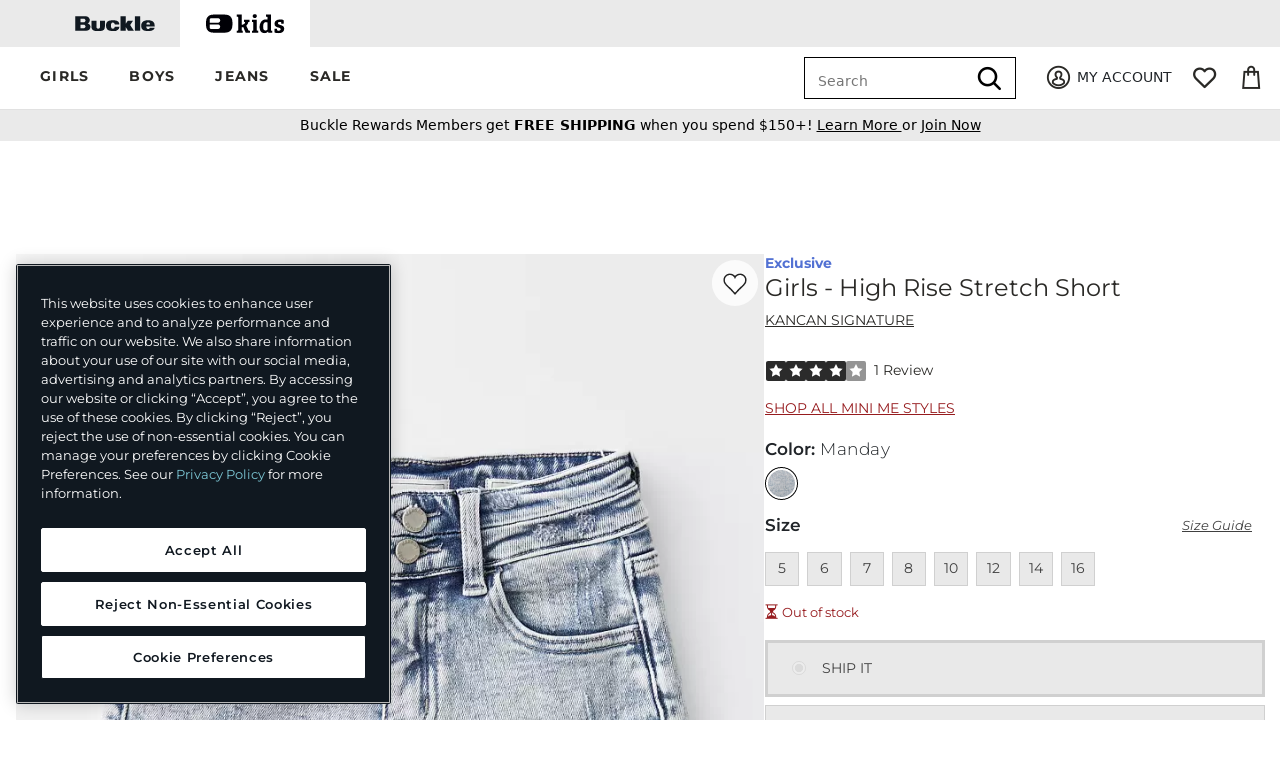

--- FILE ---
content_type: text/html;charset=UTF-8
request_url: https://www.buckle.com/girls--kancan-signature-high-rise-stretch-short/prd-48179VBKD1208/sku-3118060500
body_size: 318976
content:
<!doctype html><html class="no-js" lang="en" xmlns:buckle="http://www.w3.org/1999/xhtml" xmlns:blc="http://www.w3.org/1999/xhtml"><head><meta charset="utf-8"/><meta name="author" content="Buckle.com"/><meta content="width=device-width, initial-scale=1.0" name="viewport"/><title>Girls - KanCan Signature High Rise Stretch Short - Girl&#39;s Shorts in Manday | Buckle</title><meta name="description" content="Shop the Girls - KanCan Signature High Rise Stretch Short for Girl at Buckle.com. The Buckle carries the latest KanCan Signature products and styles, so come back often. Shop at Buckle.com today!"/><link rel="canonical" href="https://www.buckle.com/girls--kancan-signature-high-rise-stretch-short/prd-48179VBKD1208"/><meta name="og:title" content="Girls - KanCan Signature High Rise Stretch Short - Girl&#39;s Shorts in Manday | Buckle"/><meta name="og:description" content="Shop the Girls - KanCan Signature High Rise Stretch Short for Girl at Buckle.com. The Buckle carries the latest KanCan Signature products and styles, so come back often. Shop at Buckle.com today!"/><meta name="og:url" content="/girls--kancan-signature-high-rise-stretch-short/prd-48179VBKD1208/sku-3118060500"/><meta name="og:image" content="https://pimg.bucklecontent.com/images/products/48179VBKD1208/DAY/f/48483a33fd1d2c44e2571b5dcfd00a02v3?quality=0.8&amp;width=1425"/><meta name="og:image:alt" content="Girls - KanCan Signature High Rise Stretch Short"/><meta name="robots" content="max-image-preview:large"/><meta name="og:type" content="website"/><meta name="og:site_name" content="Buckle"/><script>
      /*<![CDATA[*/
      // NOTE: var makes the variable available to the window object in Google Tag Manager
      var pageViewDTO = {"systemProps":{"paypalExpress":false,"afterpay":true,"paypalCredit":false,"accountDashboardHistorySectionsEnabled":true,"newRelicMonitoringEnabled":true,"powerReviewsDisplayEnabled":true,"powerReviewsProductBeaconEnabled":true,"applePayExpress":true,"signifydFingerprintingEnabled":true,"sessionTimeoutMillis":1800000,"sweepstakesEnabled":false,"missingPurchaseTypeMessagingEnabled":true,"yottaKey":"ol8zUWBptBoKQg","applePayDiscover":true,"breadPaymentsEnabled":true,"firstData":true,"applePay":true,"googlePayExpress":true,"loyalty":true,"shopByStore":true,"oneTrust":true,"customStructuredDataEnabled":true,"shipToStore":true,"yottaEnabled":true,"customerPosTransactionReturnsEnabled":true,"narvarSms":true,"pinterestEnabled":true,"oneTrustAutoBlock":true,"giftWrap":true,"bkeEnvironment":"prod","oneTrustCookieBanner":true,"purchaseHistorySearchEnabled":true,"kiboEnabled":true,"catalogAjaxFiltering":true,"oneTrustScriptDomain":"4e3b4586-f6f6-4021-8c51-384ac143fea4","productGroupSchemaEnabled":true,"campaignStylerDisplayEnabled":true,"chatEnabled":true,"googlePay":true,"salesfloor":true,"kiboEnvironment":"prod","afterpayCartTotalMin":"1.00","militaryVerificationEnabled":true,"breadPaymentsPdpEnabled":true,"olpsEdsHiddenDays":180,"paypal":true,"afterpayCartTotalMax":"2000.00","returnShippingFeeMessage":"6.99","productChatLink":false,"pickup":true,"socialProEnabled":true,"quickAddEnabled":true,"powerReviewsCheckoutBeaconEnabled":true,"olpsEdsEnabled":true,"returnShippingFee":"6.99","saveForLater":true,"productRecsEnabled":true,"afterpayExpress":true,"kiboRecommendationsEnabled":true},"configProps":{"facebookAppId":"119658794758945","tabContext":"YOUTH","recaptchaSiteKey":"6LdzTMUrAAAAAKbZq_GdVyGakI7nD3Dh0kNq-F4m","afterpayMpId":"b11771c8-3c61-4f95-a404-3307f86c20b2","eGiftUrl":"https:\/\/buckle.wgiftcard.com\/responsive_mode\/virtual\/buckle_resp","authBaseUrl":"https:\/\/auth.buckle.com","newRelicBrowserId":"601535988","siteBaseUrl":"https:\/\/www.buckle.com","cookieDomain":null,"facebookPixelId":"648432745292102","pinterestPixelId":"2614244655706","stateOptions":[{"abbreviation":"AL"},{"abbreviation":"AK"},{"abbreviation":"AZ"},{"abbreviation":"AR"},{"abbreviation":"AE"},{"abbreviation":"AA"},{"abbreviation":"AP"},{"abbreviation":"CA"},{"abbreviation":"CO"},{"abbreviation":"CT"},{"abbreviation":"DE"},{"abbreviation":"DC"},{"abbreviation":"FL"},{"abbreviation":"GA"},{"abbreviation":"HI"},{"abbreviation":"ID"},{"abbreviation":"IL"},{"abbreviation":"IN"},{"abbreviation":"IA"},{"abbreviation":"KS"},{"abbreviation":"KY"},{"abbreviation":"LA"},{"abbreviation":"ME"},{"abbreviation":"MD"},{"abbreviation":"MA"},{"abbreviation":"MI"},{"abbreviation":"MN"},{"abbreviation":"MS"},{"abbreviation":"MO"},{"abbreviation":"MT"},{"abbreviation":"NE"},{"abbreviation":"NV"},{"abbreviation":"NH"},{"abbreviation":"NJ"},{"abbreviation":"NM"},{"abbreviation":"NY"},{"abbreviation":"NC"},{"abbreviation":"ND"},{"abbreviation":"OH"},{"abbreviation":"OK"},{"abbreviation":"OR"},{"abbreviation":"PA"},{"abbreviation":"RI"},{"abbreviation":"SC"},{"abbreviation":"SD"},{"abbreviation":"TN"},{"abbreviation":"TX"},{"abbreviation":"UT"},{"abbreviation":"VT"},{"abbreviation":"VA"},{"abbreviation":"WA"},{"abbreviation":"WV"},{"abbreviation":"WI"},{"abbreviation":"WY"}],"productImagesUrl":"https:\/\/pimg.bucklecontent.com","afterpayMerchantPublicKey":"5731ff797f2a4589b64ccd089e404c0acff849351cac4be7a7ecce5728ce2af7","wyngToken":"Iv4ytoI1r392x0nug4BmWSsGLZg74PyvePRmb4kA63fbef81cb5f12c3a15c1120","shouldNotTrack":false,"facebookVersion":"v2.9","gtmTrackingId":"GTM-WXQLFC9","afterpayJavascript":"https:\/\/js.squarecdn.com\/square-marketplace.js","afterpayProductPlacementId":"0b022aa0-13c6-4da3-941f-5b8a1b2443f9","blcContentServerUrlPrefix":"https:\/\/content.bucklecontent.com","afterpayCartPlacementId":"e678b230-ac7d-4644-ab9e-2255b31ac8b0","afterpayButtonJS":"https:\/\/portal.afterpay.com\/afterpay.js","expectedHostname":"www.buckle.com","javascriptVendorsAllowed":["AFTERPAY","BING_ADS","FACEBOOK","GOOGLE_ADS","GOOGLE_TAG_MANAGER","MONETATE","NEWRELIC","ONETRUST","PINTEREST","RAKUTEN","SALESFLOOR","SIGNIFYD","STEELHOUSE","WUNDERKIND","YOTTAA","ZENDESK"],"wyngId":"63fbef80f1c56cfd6548d23c","paypalClientId":"Afh_aOJU1sdgoVrcEUabAeMWKtIVVuJ9Ru1s2T7QDXr0VH0qcPAkQkz3dxVq4wEcwxjuHW2Mnx2nN8--","assetServerUrl":"https:\/\/cmsstatic.bucklecontent.com"},"sessionProps":{"deviceType":"DESKTOP","authState":{"cookied":false,"loggedIn":false},"fraudSessionId":"de41d7415cc64a7babc96c8ca25851df","xsrfToken":"9OUZ-1P4N-8EG9-7IFH-DZCV-OGW9-R6WU-VEGY","showMilitaryVerifiedSuccessMessage":null,"apiCustomer":null},"headerDTO":{"headerMenu":{"id":"01JSMBEQQH46RDWW53FJVM7079","name":"Header Menu","label":"Site","submenu":[{"id":"01JSMBFPTE554H38RQDX7BDA41","parentMenuId":"01JSMBEQQH46RDWW53FJVM7079","label":"WOMEN","url":"\/#","imageUrl":null,"imageAltText":null,"displayOrder":1,"customHtml":"font-weight: bold;","type":"TEXT","submenu":[{"id":"01JSMBJT48R2JDWRA3790RBVA4","parentMenuId":"01JSMBEQQH46RDWW53FJVM7079","label":"Categories","url":"\/#","imageUrl":null,"imageAltText":null,"displayOrder":1,"customHtml":"font-weight: bold;","type":"TEXT","submenu":[{"id":"01JSMCHCH7S9Z733HPTGT02VVH","parentMenuId":"01JSMBEQQH46RDWW53FJVM7079","label":"Shop All","url":"\/womens","imageUrl":null,"imageAltText":null,"displayOrder":1,"customHtml":null,"type":"LINK","submenu":[]},{"id":"01JSMCHRSMWVB03T10AWFRJTBA","parentMenuId":"01JSMBEQQH46RDWW53FJVM7079","label":"Jeans","url":"\/womens\/jeans","imageUrl":null,"imageAltText":null,"displayOrder":2,"customHtml":null,"type":"LINK","submenu":[]},{"id":"01JSMCJ8TAK2YXYM8Q0K7JPDKV","parentMenuId":"01JSMBEQQH46RDWW53FJVM7079","label":"Tops","url":"\/womens\/section:tops","imageUrl":null,"imageAltText":null,"displayOrder":3,"customHtml":null,"type":"LINK","submenu":[]},{"id":"01JSMCJK0X9FQ4ACYM6VW2F66P","parentMenuId":"01JSMBEQQH46RDWW53FJVM7079","label":"Bottoms","url":"\/womens\/section:bottoms","imageUrl":null,"imageAltText":null,"displayOrder":4,"customHtml":null,"type":"LINK","submenu":[]},{"id":"01JSMCJTYD2802RB9DWS6P16P0","parentMenuId":"01JSMBEQQH46RDWW53FJVM7079","label":"Shorts","url":"\/womens\/shorts","imageUrl":null,"imageAltText":null,"displayOrder":5,"customHtml":null,"type":"LINK","submenu":[]},{"id":"01JSMCK32J4JRA9BGARE25W22Q","parentMenuId":"01JSMBEQQH46RDWW53FJVM7079","label":"Coats \u0026 Jackets","url":"\/womens\/coats-and-jackets","imageUrl":null,"imageAltText":null,"displayOrder":6,"customHtml":null,"type":"LINK","submenu":[]},{"id":"01JSMCKCHX1G6SBR7ARCX85VGD","parentMenuId":"01JSMBEQQH46RDWW53FJVM7079","label":"Shoes","url":"\/womens\/shoes","imageUrl":null,"imageAltText":null,"displayOrder":7,"customHtml":null,"type":"LINK","submenu":[]},{"id":"01JSMCKP7EWBZ91JTD8T133P62","parentMenuId":"01JSMBEQQH46RDWW53FJVM7079","label":"Accessories","url":"\/womens\/accessories","imageUrl":null,"imageAltText":null,"displayOrder":8,"customHtml":null,"type":"LINK","submenu":[]},{"id":"01JSMCKZ6WK8PREY2125S3BCK8","parentMenuId":"01JSMBEQQH46RDWW53FJVM7079","label":"Activewear","url":"\/womens\/activewear","imageUrl":null,"imageAltText":null,"displayOrder":9,"customHtml":null,"type":"LINK","submenu":[]},{"id":"01JSMCM80NC56AB6NHVX0WCY32","parentMenuId":"01JSMBEQQH46RDWW53FJVM7079","label":"Dresses","url":"\/womens\/dresses","imageUrl":null,"imageAltText":null,"displayOrder":10,"customHtml":null,"type":"LINK","submenu":[]},{"id":"01JSMCMKJ0BVCV2SK39K0G91WV","parentMenuId":"01JSMBEQQH46RDWW53FJVM7079","label":"Rompers \u0026 Jumpsuits","url":"\/womens\/rompers-and-jumpsuits","imageUrl":null,"imageAltText":null,"displayOrder":11,"customHtml":null,"type":"LINK","submenu":[]},{"id":"01JSMCN4SMQZT9B77GBCCTETED","parentMenuId":"01JSMBEQQH46RDWW53FJVM7079","label":"Swimsuits","url":"\/womens\/swimwear","imageUrl":null,"imageAltText":null,"displayOrder":12,"customHtml":null,"type":"LINK","submenu":[]}]},{"id":"01JSMBK8DYTXQPEQV8J0NWS3ZB","parentMenuId":"01JSMBEQQH46RDWW53FJVM7079","label":"Featured","url":"\/#","imageUrl":null,"imageAltText":null,"displayOrder":2,"customHtml":"font-weight: bold;","type":"TEXT","submenu":[{"id":"01JSMCNSV27KEKJAYAKXQGB9T3","parentMenuId":"01JSMBEQQH46RDWW53FJVM7079","label":"New Arrivals","url":"\/womens\/new","imageUrl":null,"imageAltText":null,"displayOrder":2,"customHtml":null,"type":"LINK","submenu":[]},{"id":"01JSMCP2H1PN0F984W0AB9H778","parentMenuId":"01JSMBEQQH46RDWW53FJVM7079","label":"Now Trending","url":"\/womens\/landing","imageUrl":null,"imageAltText":null,"displayOrder":3,"customHtml":null,"type":"LINK","submenu":[]},{"id":"01JSMCPAP25PGAXKA94FQ9S0JM","parentMenuId":"01JSMBEQQH46RDWW53FJVM7079","label":"Brands at Buckle","url":"\/brand\/womens","imageUrl":null,"imageAltText":null,"displayOrder":4,"customHtml":null,"type":"LINK","submenu":[]},{"id":"01JSMCPQF98XHXQ1236WXWM1K7","parentMenuId":"01JSMBEQQH46RDWW53FJVM7079","label":"Matching Sets","url":"\/womens\/product-groups:two-piece-matching-set","imageUrl":null,"imageAltText":null,"displayOrder":5,"customHtml":null,"type":"LINK","submenu":[]},{"id":"01JSMCQ2VP6G1RHW31SW3BYV93","parentMenuId":"01JSMBEQQH46RDWW53FJVM7079","label":"Shop by Outfit","url":"\/womens\/style\/outfits","imageUrl":null,"imageAltText":null,"displayOrder":6,"customHtml":null,"type":"LINK","submenu":[]},{"id":"01JSMCQF5V14MXVV2DFKR1CSC6","parentMenuId":"01JSMBEQQH46RDWW53FJVM7079","label":"Sale","url":"\/womens\/sale","imageUrl":null,"imageAltText":null,"displayOrder":7,"customHtml":null,"type":"LINK","submenu":[]},{"id":"01K18FQDBH69KW8S08YDWHA3P8","parentMenuId":"01JSMBEQQH46RDWW53FJVM7079","label":"Camo Edit","url":"\/womens\/pattern:camo","imageUrl":null,"imageAltText":null,"displayOrder":8,"customHtml":null,"type":"LINK","submenu":[]},{"id":"01K5Y3E3SWHJDXG12D4JZHVFY4","parentMenuId":"01JSMBEQQH46RDWW53FJVM7079","label":"Buckle x Lanie Gardner","url":"\/womens\/product-groups:lanie-gardner","imageUrl":null,"imageAltText":null,"displayOrder":9,"customHtml":null,"type":"LINK","submenu":[]}]},{"id":"01JSMBMZADS506PSVS9NYQF4ZY","parentMenuId":"01JSMBEQQH46RDWW53FJVM7079","label":"Image","url":"\/womens","imageUrl":"https:\/\/content.bucklecontent.com\/content\/Menu\/122625_megamenu_womens.jpg?contextRequest=%7B%22forceCatalogForFetch%22:false,%22forceFilterByCatalogIncludeInheritance%22:false,%22forceFilterByCatalogExcludeInheritance%22:false,%22applicationId%22:%2201HTZJW3YMAK4J0EN762E40BF5%22,%22tenantId%22:%225DF1363059675161A85F576D%22%7D","imageAltText":"Women's Clothing \u0026 Footwear","displayOrder":3,"customHtml":"display: none;","type":"IMAGE","submenu":[]}]},{"id":"01JSMBG8R5KB20EP9Y1FGYQHB5","parentMenuId":"01JSMBEQQH46RDWW53FJVM7079","label":"MEN","url":"\/#","imageUrl":null,"imageAltText":null,"displayOrder":2,"customHtml":"font-weight: bold;","type":"TEXT","submenu":[{"id":"01JSMDP6SFJR7S9CMJD093KZJG","parentMenuId":"01JSMBEQQH46RDWW53FJVM7079","label":"Categories","url":"\/#","imageUrl":null,"imageAltText":null,"displayOrder":1,"customHtml":"font-weight: bold;","type":"TEXT","submenu":[{"id":"01JSME0TAEPA7DXR2J9VZK4HS4","parentMenuId":"01JSMBEQQH46RDWW53FJVM7079","label":"Shop All","url":"\/mens","imageUrl":null,"imageAltText":null,"displayOrder":1,"customHtml":null,"type":"LINK","submenu":[]},{"id":"01JSME1304QBYMCAZMWNFZS2A4","parentMenuId":"01JSMBEQQH46RDWW53FJVM7079","label":"Jeans","url":"\/mens\/jeans","imageUrl":null,"imageAltText":null,"displayOrder":2,"customHtml":null,"type":"LINK","submenu":[]},{"id":"01JSME1FKCH0GJYEBEDXQHP9CW","parentMenuId":"01JSMBEQQH46RDWW53FJVM7079","label":"Tops","url":"\/mens\/section:tops","imageUrl":null,"imageAltText":null,"displayOrder":3,"customHtml":null,"type":"LINK","submenu":[]},{"id":"01JSME1R2SFZS11NDQT06P8FC1","parentMenuId":"01JSMBEQQH46RDWW53FJVM7079","label":"Bottoms","url":"\/mens\/section:bottoms","imageUrl":null,"imageAltText":null,"displayOrder":4,"customHtml":null,"type":"LINK","submenu":[]},{"id":"01JSME1Z23643ZGZEF3YFGJACE","parentMenuId":"01JSMBEQQH46RDWW53FJVM7079","label":"Shorts","url":"\/mens\/shorts","imageUrl":null,"imageAltText":null,"displayOrder":5,"customHtml":null,"type":"LINK","submenu":[]},{"id":"01JSME268H32MD4GRGBSKVCG8C","parentMenuId":"01JSMBEQQH46RDWW53FJVM7079","label":"Coats \u0026 Jackets","url":"\/mens\/coats-and-jackets","imageUrl":null,"imageAltText":null,"displayOrder":6,"customHtml":null,"type":"LINK","submenu":[]},{"id":"01JSME2DHSCB6KHQYSHS7YEJSH","parentMenuId":"01JSMBEQQH46RDWW53FJVM7079","label":"Shoes","url":"\/mens\/shoes","imageUrl":null,"imageAltText":null,"displayOrder":7,"customHtml":null,"type":"LINK","submenu":[]},{"id":"01JSME2N03D12Y200N2W8V4R76","parentMenuId":"01JSMBEQQH46RDWW53FJVM7079","label":"Accessories","url":"\/mens\/accessories","imageUrl":null,"imageAltText":null,"displayOrder":8,"customHtml":null,"type":"LINK","submenu":[]},{"id":"01JSME37F3R6JE75NRVTCQ8FTH","parentMenuId":"01JSMBEQQH46RDWW53FJVM7079","label":"Activewear","url":"\/mens\/activewear","imageUrl":null,"imageAltText":null,"displayOrder":9,"customHtml":null,"type":"LINK","submenu":[]},{"id":"01JSME3GZHGCZY3FF5M6TF2WEZ","parentMenuId":"01JSMBEQQH46RDWW53FJVM7079","label":"Swimwear","url":"\/mens\/swimwear","imageUrl":null,"imageAltText":null,"displayOrder":10,"customHtml":null,"type":"LINK","submenu":[]}]},{"id":"01JSMDRMG47R25SCP0M0TEB9ZY","parentMenuId":"01JSMBEQQH46RDWW53FJVM7079","label":"Featured","url":"\/#","imageUrl":null,"imageAltText":null,"displayOrder":2,"customHtml":"font-weight: bold;","type":"TEXT","submenu":[{"id":"01JSME5CZZNHCYR5Z4XBKA0KAW","parentMenuId":"01JSMBEQQH46RDWW53FJVM7079","label":"New Arrivals","url":"\/mens\/new","imageUrl":null,"imageAltText":null,"displayOrder":2,"customHtml":null,"type":"LINK","submenu":[]},{"id":"01JSME76HJ4HEJHA0YDNB5GB3G","parentMenuId":"01JSMBEQQH46RDWW53FJVM7079","label":"Now Trending","url":"\/mens\/landing","imageUrl":null,"imageAltText":null,"displayOrder":3,"customHtml":null,"type":"LINK","submenu":[]},{"id":"01JSME7DT1V1XERF1Z56H60YCC","parentMenuId":"01JSMBEQQH46RDWW53FJVM7079","label":"Brands at Buckle","url":"\/brand\/mens","imageUrl":null,"imageAltText":null,"displayOrder":4,"customHtml":null,"type":"LINK","submenu":[]},{"id":"01JSME7N6S1MZ9RT80W39Q69QC","parentMenuId":"01JSMBEQQH46RDWW53FJVM7079","label":"Extended Sizes","url":"\/mens\/fit:extended-sizes","imageUrl":null,"imageAltText":null,"displayOrder":5,"customHtml":null,"type":"LINK","submenu":[]},{"id":"01JSME7WX6CEX92RWM9W14B9ZT","parentMenuId":"01JSMBEQQH46RDWW53FJVM7079","label":"Shop by Outfit","url":"\/mens\/style\/outfits","imageUrl":null,"imageAltText":null,"displayOrder":6,"customHtml":null,"type":"LINK","submenu":[]},{"id":"01JSME870YYDQWMS7NMR0CHQTM","parentMenuId":"01JSMBEQQH46RDWW53FJVM7079","label":"Sale","url":"\/mens\/sale","imageUrl":null,"imageAltText":null,"displayOrder":7,"customHtml":null,"type":"LINK","submenu":[]},{"id":"01K18FV39QXFRKA7GSFWVBTAYB","parentMenuId":"01JSMBEQQH46RDWW53FJVM7079","label":"Camo Edit","url":"\/mens\/pattern:camo","imageUrl":null,"imageAltText":null,"displayOrder":8,"customHtml":null,"type":"LINK","submenu":[]},{"id":"01KAHAYARKSA68XREMTZFBFG7X","parentMenuId":"01JSMBEQQH46RDWW53FJVM7079","label":"Top Pick: Quarter Zips","url":"\/mens\/section:tops\/neckline:quarter-zip","imageUrl":null,"imageAltText":null,"displayOrder":9,"customHtml":null,"type":"LINK","submenu":[]}]},{"id":"01JSMDRY30DA1VY477Y9TQJG26","parentMenuId":"01JSMBEQQH46RDWW53FJVM7079","label":"Image","url":"\/mens","imageUrl":"https:\/\/content.bucklecontent.com\/content\/Menu\/122625_megamenu_mens.jpg?contextRequest=%7B%22forceCatalogForFetch%22:false,%22forceFilterByCatalogIncludeInheritance%22:false,%22forceFilterByCatalogExcludeInheritance%22:false,%22applicationId%22:%2201HTZJW3YMAK4J0EN762E40BF5%22,%22tenantId%22:%225DF1363059675161A85F576D%22%7D","imageAltText":"Men's Clothing \u0026 Footwear","displayOrder":3,"customHtml":"display: none;","type":"IMAGE","submenu":[]}]},{"id":"01JSMBGH272BC6WYFKNPXS11NR","parentMenuId":"01JSMBEQQH46RDWW53FJVM7079","label":"JEANS","url":"\/#","imageUrl":null,"imageAltText":null,"displayOrder":3,"customHtml":"font-weight: bold;","type":"TEXT","submenu":[{"id":"01JSMEB3RGXYC8B7WRH8JVKJW5","parentMenuId":"01JSMBEQQH46RDWW53FJVM7079","label":"Jeans Guide","url":"\/#","imageUrl":null,"imageAltText":null,"displayOrder":1,"customHtml":"display: none;","type":"TEXT","submenu":[{"id":"01JSMECBBH4SM5YCPK914E1H3H","parentMenuId":"01JSMBEQQH46RDWW53FJVM7079","label":"Jeans Guide","url":"\/jeans\/landing","imageUrl":null,"imageAltText":null,"displayOrder":1,"customHtml":null,"type":"LINK","submenu":[]}]},{"id":"01JSMECSYDMMA23S2VB082VEG7","parentMenuId":"01JSMBEQQH46RDWW53FJVM7079","label":"Women's Jeans","url":"\/#","imageUrl":null,"imageAltText":null,"displayOrder":2,"customHtml":"font-weight: bold;","type":"TEXT","submenu":[{"id":"01JSMEFQFJFQ5D1J3KZR01F2QT","parentMenuId":"01JSMBEQQH46RDWW53FJVM7079","label":"Shop All","url":"\/womens\/jeans","imageUrl":null,"imageAltText":null,"displayOrder":1,"customHtml":null,"type":"LINK","submenu":[]},{"id":"01JSMEG2KB3SVMB67E4MQK9WGH","parentMenuId":"01JSMBEQQH46RDWW53FJVM7079","label":"New Jeans","url":"\/womens\/jeans\/new","imageUrl":null,"imageAltText":null,"displayOrder":2,"customHtml":null,"type":"LINK","submenu":[]},{"id":"01JSMEG9Y75AHKTEP3449WTR26","parentMenuId":"01JSMBEQQH46RDWW53FJVM7079","label":"BKE Jeans","url":"\/womens\/jeans\/brand:bke","imageUrl":null,"imageAltText":null,"displayOrder":3,"customHtml":null,"type":"LINK","submenu":[]},{"id":"01JSMEGME759KR7BZ3W3S4E9J3","parentMenuId":"01JSMBEQQH46RDWW53FJVM7079","label":"Buckle Black Jeans","url":"\/womens\/jeans\/brand:buckle-black","imageUrl":null,"imageAltText":null,"displayOrder":4,"customHtml":null,"type":"LINK","submenu":[]},{"id":"01JSMEGYG9MW510K06FX1FKVEN","parentMenuId":"01JSMBEQQH46RDWW53FJVM7079","label":"7 For All Mankind Jeans","url":"\/womens\/jeans\/brand:7-for-all-mankind","imageUrl":null,"imageAltText":null,"displayOrder":5,"customHtml":null,"type":"LINK","submenu":[]},{"id":"01JSMEH82ENZDV62DHSY28DYSX","parentMenuId":"01JSMBEQQH46RDWW53FJVM7079","label":"Fit Guide","url":"\/womens-jean-guide","imageUrl":null,"imageAltText":null,"displayOrder":6,"customHtml":null,"type":"LINK","submenu":[]},{"id":"01JSMEHGNXGQNF44Z700H1NW8P","parentMenuId":"01JSMBEQQH46RDWW53FJVM7079","label":"Sale Jeans","url":"\/womens\/jeans\/sale","imageUrl":null,"imageAltText":null,"displayOrder":7,"customHtml":null,"type":"LINK","submenu":[]}]},{"id":"01JSMED9NRF6N3PANVDP1GVJXX","parentMenuId":"01JSMBEQQH46RDWW53FJVM7079","label":"Men's Jeans","url":"\/#","imageUrl":null,"imageAltText":null,"displayOrder":3,"customHtml":"font-weight: bold;","type":"TEXT","submenu":[{"id":"01JSMEJ4Z0TBTQJ5G370NYXVZW","parentMenuId":"01JSMBEQQH46RDWW53FJVM7079","label":"Shop All","url":"\/mens\/jeans","imageUrl":null,"imageAltText":null,"displayOrder":1,"customHtml":null,"type":"LINK","submenu":[]},{"id":"01JSMEJQWA2RXNGY2QS9NE8MDP","parentMenuId":"01JSMBEQQH46RDWW53FJVM7079","label":"New Jeans","url":"\/mens\/jeans\/new","imageUrl":null,"imageAltText":null,"displayOrder":2,"customHtml":null,"type":"LINK","submenu":[]},{"id":"01JSMEK713FWY8JKC1DMHJY8E0","parentMenuId":"01JSMBEQQH46RDWW53FJVM7079","label":"BKE Jeans","url":"\/mens\/jeans\/brand:bke","imageUrl":null,"imageAltText":null,"displayOrder":3,"customHtml":null,"type":"LINK","submenu":[]},{"id":"01JSMEKNCDNSVJ5642KB345M59","parentMenuId":"01JSMBEQQH46RDWW53FJVM7079","label":"Buckle Black Jeans","url":"\/mens\/jeans\/brand:buckle-black","imageUrl":null,"imageAltText":null,"displayOrder":4,"customHtml":null,"type":"LINK","submenu":[]},{"id":"01JSMEKXS8TX6BHB476JG6QMBZ","parentMenuId":"01JSMBEQQH46RDWW53FJVM7079","label":"Rock Revival Jeans","url":"\/mens\/jeans\/brand:rock-revival","imageUrl":null,"imageAltText":null,"displayOrder":5,"customHtml":null,"type":"LINK","submenu":[]},{"id":"01JSMEM52YPZQX6E18JCPYJTTN","parentMenuId":"01JSMBEQQH46RDWW53FJVM7079","label":"Fit Guide","url":"\/mens-jean-guide","imageUrl":null,"imageAltText":null,"displayOrder":6,"customHtml":null,"type":"LINK","submenu":[]},{"id":"01JSMEMD9EXZ9JQQ6XB9PXVE47","parentMenuId":"01JSMBEQQH46RDWW53FJVM7079","label":"Sale Jeans","url":"\/mens\/jeans\/sale","imageUrl":null,"imageAltText":null,"displayOrder":7,"customHtml":null,"type":"LINK","submenu":[]}]},{"id":"01JSMEDP1FT4J1R9E0B4DWWRV1","parentMenuId":"01JSMBEQQH46RDWW53FJVM7079","label":"Image","url":"\/jeans","imageUrl":"https:\/\/content.bucklecontent.com\/content\/Menu\/122625_megamenu_jeans.jpg?contextRequest=%7B%22forceCatalogForFetch%22:false,%22forceFilterByCatalogIncludeInheritance%22:false,%22forceFilterByCatalogExcludeInheritance%22:false,%22applicationId%22:%2201HTZJW3YMAK4J0EN762E40BF5%22,%22tenantId%22:%225DF1363059675161A85F576D%22%7D","imageAltText":"Men's \u0026 Women's Jeans","displayOrder":4,"customHtml":"display: none;","type":"IMAGE","submenu":[]}]},{"id":"01JSMBGRZ6B2HRZM3F4W8PCPFQ","parentMenuId":"01JSMBEQQH46RDWW53FJVM7079","label":"SALE","url":"\/#","imageUrl":null,"imageAltText":null,"displayOrder":4,"customHtml":"font-weight: bold;","type":"TEXT","submenu":[{"id":"01JSMENCM78BFKC4XN92VAVAN5","parentMenuId":"01JSMBEQQH46RDWW53FJVM7079","label":"Featured Savings","url":"\/#","imageUrl":null,"imageAltText":null,"displayOrder":1,"customHtml":"font-weight: bold;","type":"TEXT","submenu":[{"id":"01JSMERS9JQ27YJJH6G4T2APQW","parentMenuId":"01JSMBEQQH46RDWW53FJVM7079","label":"All Deals \u0026 Offers","url":"\/promotions","imageUrl":null,"imageAltText":null,"displayOrder":1,"customHtml":null,"type":"LINK","submenu":[]},{"id":"01JSMES37KRP459GS1WSKFMY66","parentMenuId":"01JSMBEQQH46RDWW53FJVM7079","label":"Shop All Sale","url":"\/sale\/landing","imageUrl":null,"imageAltText":null,"displayOrder":2,"customHtml":null,"type":"LINK","submenu":[]},{"id":"01JSMESENXXCAABNRJRHS3ZMJM","parentMenuId":"01JSMBEQQH46RDWW53FJVM7079","label":"New to Sale","url":"\/product-groups:all-new-on-sale","imageUrl":null,"imageAltText":null,"displayOrder":3,"customHtml":null,"type":"LINK","submenu":[]},{"id":"01JSMESN7T967KZ599ZYEC3V5S","parentMenuId":"01JSMBEQQH46RDWW53FJVM7079","label":"Factory Seconds","url":"\/irregular","imageUrl":null,"imageAltText":null,"displayOrder":4,"customHtml":null,"type":"LINK","submenu":[]}]},{"id":"01JSMENW7MYKK6YZAV8904MQ5F","parentMenuId":"01JSMBEQQH46RDWW53FJVM7079","label":"Women's Sale","url":"\/#","imageUrl":null,"imageAltText":null,"displayOrder":2,"customHtml":"font-weight: bold;","type":"TEXT","submenu":[{"id":"01JSMETQ77E0JBYMH47Z65VW6F","parentMenuId":"01JSMBEQQH46RDWW53FJVM7079","label":"All Sale","url":"\/womens\/sale","imageUrl":null,"imageAltText":null,"displayOrder":1,"customHtml":null,"type":"LINK","submenu":[]},{"id":"01JSMETX5FMHJCJJBP7NS8FZT8","parentMenuId":"01JSMBEQQH46RDWW53FJVM7079","label":"New Sale","url":"\/womens\/product-groups:all-new-on-sale","imageUrl":null,"imageAltText":null,"displayOrder":2,"customHtml":null,"type":"LINK","submenu":[]},{"id":"01JSMEV4A5C8PHBC7BPCMXCQTW","parentMenuId":"01JSMBEQQH46RDWW53FJVM7079","label":"Jeans","url":"\/womens\/jeans\/sale","imageUrl":null,"imageAltText":null,"displayOrder":3,"customHtml":null,"type":"LINK","submenu":[]},{"id":"01JSMEVARJR2JN8ZCK46JGXYPH","parentMenuId":"01JSMBEQQH46RDWW53FJVM7079","label":"Tops","url":"\/womens\/section:tops\/sale","imageUrl":null,"imageAltText":null,"displayOrder":4,"customHtml":null,"type":"LINK","submenu":[]},{"id":"01JSMEVJW5CTCJQZAVQ9ZDY5H6","parentMenuId":"01JSMBEQQH46RDWW53FJVM7079","label":"Bottoms","url":"\/womens\/section:bottoms\/sale","imageUrl":null,"imageAltText":null,"displayOrder":5,"customHtml":null,"type":"LINK","submenu":[]},{"id":"01JSMEW4B5JBPA1CVA1GK3PGPJ","parentMenuId":"01JSMBEQQH46RDWW53FJVM7079","label":"Shorts","url":"\/womens\/shorts\/sale","imageUrl":null,"imageAltText":null,"displayOrder":6,"customHtml":null,"type":"LINK","submenu":[]},{"id":"01JSMEWMEBHC0DAAY388GSBV33","parentMenuId":"01JSMBEQQH46RDWW53FJVM7079","label":"Shoes","url":"\/womens\/shoes\/sale","imageUrl":null,"imageAltText":null,"displayOrder":7,"customHtml":null,"type":"LINK","submenu":[]},{"id":"01JSMEWYGZQZJVQ4WBFSQJ0WQ6","parentMenuId":"01JSMBEQQH46RDWW53FJVM7079","label":"Dresses","url":"\/womens\/dresses\/sale","imageUrl":null,"imageAltText":null,"displayOrder":8,"customHtml":null,"type":"LINK","submenu":[]},{"id":"01JSMEX6R455W8Z7W2F72JG80Z","parentMenuId":"01JSMBEQQH46RDWW53FJVM7079","label":"Rompers \u0026 Jumpsuits","url":"\/womens\/rompers-and-jumpsuits\/sale","imageUrl":null,"imageAltText":null,"displayOrder":9,"customHtml":null,"type":"LINK","submenu":[]},{"id":"01JSMEXDTVJG3PNQE330G7BWXS","parentMenuId":"01JSMBEQQH46RDWW53FJVM7079","label":"Swimsuits","url":"\/womens\/swimwear\/sale","imageUrl":null,"imageAltText":null,"displayOrder":10,"customHtml":null,"type":"LINK","submenu":[]},{"id":"01JSMEXNWCSATRYPESXSXMJVDA","parentMenuId":"01JSMBEQQH46RDWW53FJVM7079","label":"Accessories","url":"\/womens\/section:more\/sale","imageUrl":null,"imageAltText":null,"displayOrder":11,"customHtml":null,"type":"LINK","submenu":[]},{"id":"01JSMEXV9WVZK3NDMY57143C2V","parentMenuId":"01JSMBEQQH46RDWW53FJVM7079","label":"Matching Sets","url":"\/womens\/product-groups:two-piece-matching-set\/sale","imageUrl":null,"imageAltText":null,"displayOrder":12,"customHtml":null,"type":"LINK","submenu":[]}]},{"id":"01JSMEP430VKR815FH2QFTM4FD","parentMenuId":"01JSMBEQQH46RDWW53FJVM7079","label":"Men's Sale","url":"\/#","imageUrl":null,"imageAltText":null,"displayOrder":3,"customHtml":"font-weight: bold;","type":"TEXT","submenu":[{"id":"01JSMF6PK5RF6F47WZQ19CMXCB","parentMenuId":"01JSMBEQQH46RDWW53FJVM7079","label":"All Sale","url":"\/mens\/sale","imageUrl":null,"imageAltText":null,"displayOrder":1,"customHtml":null,"type":"LINK","submenu":[]},{"id":"01JSMF79GMWPR8YTWQPG0ACETM","parentMenuId":"01JSMBEQQH46RDWW53FJVM7079","label":"New Sale","url":"\/mens\/product-groups:all-new-on-sale","imageUrl":null,"imageAltText":null,"displayOrder":2,"customHtml":null,"type":"LINK","submenu":[]},{"id":"01JSMF7GDVKT2D4QA6BG85Y0QF","parentMenuId":"01JSMBEQQH46RDWW53FJVM7079","label":"Jeans","url":"\/mens\/jeans\/sale","imageUrl":null,"imageAltText":null,"displayOrder":3,"customHtml":null,"type":"LINK","submenu":[]},{"id":"01JSMF7PJ3B2WJM3DT2ZQV1DCS","parentMenuId":"01JSMBEQQH46RDWW53FJVM7079","label":"Tops","url":"\/mens\/section:tops\/sale","imageUrl":null,"imageAltText":null,"displayOrder":4,"customHtml":null,"type":"LINK","submenu":[]},{"id":"01JSMF81ZECVXNF3X9ACEZ72GY","parentMenuId":"01JSMBEQQH46RDWW53FJVM7079","label":"Bottoms","url":"\/mens\/section:bottoms\/sale","imageUrl":null,"imageAltText":null,"displayOrder":5,"customHtml":null,"type":"LINK","submenu":[]},{"id":"01JSMF8B58ZTXXTXST1YJFDGK9","parentMenuId":"01JSMBEQQH46RDWW53FJVM7079","label":"Shorts","url":"\/mens\/shorts\/sale","imageUrl":null,"imageAltText":null,"displayOrder":6,"customHtml":null,"type":"LINK","submenu":[]},{"id":"01JSMF8HHBQY19VKVXHMBD00FD","parentMenuId":"01JSMBEQQH46RDWW53FJVM7079","label":"Shoes","url":"\/mens\/shoes\/sale","imageUrl":null,"imageAltText":null,"displayOrder":7,"customHtml":null,"type":"LINK","submenu":[]},{"id":"01JSMF8WCK7SWJRY1YKHQTEKT9","parentMenuId":"01JSMBEQQH46RDWW53FJVM7079","label":"Swimwear","url":"\/mens\/swimwear\/sale","imageUrl":null,"imageAltText":null,"displayOrder":8,"customHtml":null,"type":"LINK","submenu":[]},{"id":"01JSMF9W07GA22QYWWDMJBASMW","parentMenuId":"01JSMBEQQH46RDWW53FJVM7079","label":"Accessories","url":"\/mens\/section:more\/sale","imageUrl":null,"imageAltText":null,"displayOrder":9,"customHtml":null,"type":"LINK","submenu":[]}]},{"id":"01JSMEPEBRZR51V5EZHFJGGQQC","parentMenuId":"01JSMBEQQH46RDWW53FJVM7079","label":"Image","url":"\/sale\/landing","imageUrl":"https:\/\/content.bucklecontent.com\/content\/Menu\/122625_megamenu_sale.jpg?contextRequest=%7B%22forceCatalogForFetch%22:false,%22forceFilterByCatalogIncludeInheritance%22:false,%22forceFilterByCatalogExcludeInheritance%22:false,%22applicationId%22:%2201HTZJW3YMAK4J0EN762E40BF5%22,%22tenantId%22:%225DF1363059675161A85F576D%22%7D","imageAltText":"Men's \u0026 Women's Jeans","displayOrder":4,"customHtml":"display: none;","type":"IMAGE","submenu":[]}]}]},"headerYouthMenu":{"id":"01JSMFCTR3NQ2RK4410ZGYXHCZ","name":"Header Youth Menu","label":"Youth Site","submenu":[{"id":"01JSMFD3Q59FQ4CT4DFK7AGQZG","parentMenuId":"01JSMFCTR3NQ2RK4410ZGYXHCZ","label":"GIRLS","url":"\/#","imageUrl":null,"imageAltText":null,"displayOrder":1,"customHtml":"font-weight: bold;","type":"TEXT","submenu":[{"id":"01JSMFEG80FRCTW725RFG76YSB","parentMenuId":"01JSMFCTR3NQ2RK4410ZGYXHCZ","label":"Categories","url":"\/#","imageUrl":null,"imageAltText":null,"displayOrder":1,"customHtml":"font-weight: bold;","type":"TEXT","submenu":[{"id":"01JSMFJ8FJQNJJ1AQ6FFDMSK4N","parentMenuId":"01JSMFCTR3NQ2RK4410ZGYXHCZ","label":"Shop All","url":"\/girls","imageUrl":null,"imageAltText":null,"displayOrder":1,"customHtml":null,"type":"LINK","submenu":[]},{"id":"01JSMFJGXK7HAEYNTC1WQ9QHPQ","parentMenuId":"01JSMFCTR3NQ2RK4410ZGYXHCZ","label":"Jeans","url":"\/girls\/jeans","imageUrl":null,"imageAltText":null,"displayOrder":2,"customHtml":null,"type":"LINK","submenu":[]},{"id":"01JSMFJPSYA48V0BBGEP5ZBYZP","parentMenuId":"01JSMFCTR3NQ2RK4410ZGYXHCZ","label":"Tops","url":"\/girls\/section:tops","imageUrl":null,"imageAltText":null,"displayOrder":3,"customHtml":null,"type":"LINK","submenu":[]},{"id":"01JSMFJVQB4ENJGE25T4HBS2GN","parentMenuId":"01JSMFCTR3NQ2RK4410ZGYXHCZ","label":"Shorts","url":"\/girls\/shorts","imageUrl":null,"imageAltText":null,"displayOrder":4,"customHtml":null,"type":"LINK","submenu":[]},{"id":"01JSMFK1WF87CNJYN3CYGBJZ6Z","parentMenuId":"01JSMFCTR3NQ2RK4410ZGYXHCZ","label":"Bottoms","url":"\/girls\/section:bottoms","imageUrl":null,"imageAltText":null,"displayOrder":5,"customHtml":null,"type":"LINK","submenu":[]},{"id":"01JSMFK7KW38Z6WQGHWM4K3CJQ","parentMenuId":"01JSMFCTR3NQ2RK4410ZGYXHCZ","label":"Shoes","url":"\/girls\/shoes","imageUrl":null,"imageAltText":null,"displayOrder":6,"customHtml":null,"type":"LINK","submenu":[]},{"id":"01JSMFKECTCA9T0ZGEXJC5SBMB","parentMenuId":"01JSMFCTR3NQ2RK4410ZGYXHCZ","label":"Accessories","url":"\/girls\/section:more","imageUrl":null,"imageAltText":null,"displayOrder":7,"customHtml":null,"type":"LINK","submenu":[]},{"id":"01JSMFKMYC3PF9YHNW7ZT7T4ZQ","parentMenuId":"01JSMFCTR3NQ2RK4410ZGYXHCZ","label":"Dresses","url":"\/girls\/dresses","imageUrl":null,"imageAltText":null,"displayOrder":8,"customHtml":null,"type":"LINK","submenu":[]},{"id":"01JSMFKW0M2Q685WYHVJVWR915","parentMenuId":"01JSMFCTR3NQ2RK4410ZGYXHCZ","label":"Rompers \u0026 Jumpsuits","url":"\/girls\/rompers-and-jumpsuits","imageUrl":null,"imageAltText":null,"displayOrder":9,"customHtml":null,"type":"LINK","submenu":[]},{"id":"01JSMFMA51S7TQWDJ0JNQ0SNFE","parentMenuId":"01JSMFCTR3NQ2RK4410ZGYXHCZ","label":"Swimwear","url":"\/girls\/swimwear","imageUrl":null,"imageAltText":null,"displayOrder":10,"customHtml":null,"type":"LINK","submenu":[]}]},{"id":"01JSMFEQ9THYQ34VKVRKZ77S0N","parentMenuId":"01JSMFCTR3NQ2RK4410ZGYXHCZ","label":"Featured","url":"\/#","imageUrl":null,"imageAltText":null,"displayOrder":2,"customHtml":"font-weight: bold;","type":"TEXT","submenu":[{"id":"01JSMFMX9XK02RS85FMRWNDC8N","parentMenuId":"01JSMFCTR3NQ2RK4410ZGYXHCZ","label":"New Arrivals","url":"\/girls\/new","imageUrl":null,"imageAltText":null,"displayOrder":1,"customHtml":null,"type":"LINK","submenu":[]},{"id":"01JSMFN46W8YPTC6X3G1E7ZGZ3","parentMenuId":"01JSMFCTR3NQ2RK4410ZGYXHCZ","label":"Now Trending","url":"\/kids\/landing","imageUrl":null,"imageAltText":null,"displayOrder":2,"customHtml":null,"type":"LINK","submenu":[]},{"id":"01JSMFNB760Y515CNCTT1FE1Z2","parentMenuId":"01JSMFCTR3NQ2RK4410ZGYXHCZ","label":"Brands at Buckle","url":"\/brand\/girls","imageUrl":null,"imageAltText":null,"displayOrder":3,"customHtml":null,"type":"LINK","submenu":[]},{"id":"01JSMFNG5DCKEYEWZN7MT1A3ZB","parentMenuId":"01JSMFCTR3NQ2RK4410ZGYXHCZ","label":"Shop by Outfit","url":"\/girls\/style\/outfits","imageUrl":null,"imageAltText":null,"displayOrder":4,"customHtml":null,"type":"LINK","submenu":[]},{"id":"01JSMFNQJAJF4FJQJCZDNP0FWC","parentMenuId":"01JSMFCTR3NQ2RK4410ZGYXHCZ","label":"Mini Me Styles","url":"\/girls\/product-groups:mini-me","imageUrl":null,"imageAltText":null,"displayOrder":5,"customHtml":null,"type":"LINK","submenu":[]},{"id":"01JSMFNXE0801TZ16T32W15712","parentMenuId":"01JSMFCTR3NQ2RK4410ZGYXHCZ","label":"Sale","url":"\/girls\/sale","imageUrl":null,"imageAltText":null,"displayOrder":6,"customHtml":null,"type":"LINK","submenu":[]}]},{"id":"01JSMFFPK7ZYVSVK9EZRGE3J84","parentMenuId":"01JSMFCTR3NQ2RK4410ZGYXHCZ","label":"Image","url":"\/girls","imageUrl":"https:\/\/content.bucklecontent.com\/content\/Kids%20Menu\/Girls-1.jpg?contextRequest=%7B%22forceCatalogForFetch%22:false,%22forceFilterByCatalogIncludeInheritance%22:false,%22forceFilterByCatalogExcludeInheritance%22:false,%22applicationId%22:%2201HTZJW3YMAK4J0EN762E40BF5%22,%22tenantId%22:%225DF1363059675161A85F576D%22%7D","imageAltText":"Girls Clothing \u0026 Footwear","displayOrder":3,"customHtml":"display: none;","type":"IMAGE","submenu":[]}]},{"id":"01JSMFDCX345EQ88X8SMWXCQ5P","parentMenuId":"01JSMFCTR3NQ2RK4410ZGYXHCZ","label":"BOYS","url":"\/#","imageUrl":null,"imageAltText":null,"displayOrder":2,"customHtml":"font-weight: bold;","type":"TEXT","submenu":[{"id":"01JSMFPSG200TA3QZ5HXEC6CS6","parentMenuId":"01JSMFCTR3NQ2RK4410ZGYXHCZ","label":"Categories","url":"\/#","imageUrl":null,"imageAltText":null,"displayOrder":1,"customHtml":"font-weight: bold;","type":"TEXT","submenu":[{"id":"01JSMFSVW2CKMGPY784H2G5C0R","parentMenuId":"01JSMFCTR3NQ2RK4410ZGYXHCZ","label":"Shop All","url":"\/boys","imageUrl":null,"imageAltText":null,"displayOrder":1,"customHtml":null,"type":"LINK","submenu":[]},{"id":"01JSMFT59WX1BX0B1AGQEB2TRK","parentMenuId":"01JSMFCTR3NQ2RK4410ZGYXHCZ","label":"Jeans","url":"\/boys\/jeans","imageUrl":null,"imageAltText":null,"displayOrder":2,"customHtml":null,"type":"LINK","submenu":[]},{"id":"01JSMFTB1GN9FA2AMCV6QPGCR3","parentMenuId":"01JSMFCTR3NQ2RK4410ZGYXHCZ","label":"Tops","url":"\/boys\/section:tops","imageUrl":null,"imageAltText":null,"displayOrder":3,"customHtml":null,"type":"LINK","submenu":[]},{"id":"01JSMFTGWMF1G90CK1989X50DN","parentMenuId":"01JSMFCTR3NQ2RK4410ZGYXHCZ","label":"Shorts","url":"\/boys\/shorts","imageUrl":null,"imageAltText":null,"displayOrder":4,"customHtml":null,"type":"LINK","submenu":[]},{"id":"01JSMFTPECHBDZB2CCRCQKC2TV","parentMenuId":"01JSMFCTR3NQ2RK4410ZGYXHCZ","label":"Bottoms","url":"\/boys\/section:bottoms","imageUrl":null,"imageAltText":null,"displayOrder":5,"customHtml":null,"type":"LINK","submenu":[]},{"id":"01JSMFTWM5C9MV31PGZ03Z8HC6","parentMenuId":"01JSMFCTR3NQ2RK4410ZGYXHCZ","label":"Shoes","url":"\/boys\/shoes","imageUrl":null,"imageAltText":null,"displayOrder":6,"customHtml":null,"type":"LINK","submenu":[]},{"id":"01JSMFVQ2NM3H2GNPKABW3T1H6","parentMenuId":"01JSMFCTR3NQ2RK4410ZGYXHCZ","label":"Accessories","url":"\/boys\/section:more","imageUrl":null,"imageAltText":null,"displayOrder":7,"customHtml":null,"type":"LINK","submenu":[]},{"id":"01JSMFVXXW9V7TXT9313F6Y28H","parentMenuId":"01JSMFCTR3NQ2RK4410ZGYXHCZ","label":"Swimwear","url":"\/boys\/swimwear","imageUrl":null,"imageAltText":null,"displayOrder":8,"customHtml":null,"type":"LINK","submenu":[]}]},{"id":"01JSMFQ66K0JJZWD2A708N6BF0","parentMenuId":"01JSMFCTR3NQ2RK4410ZGYXHCZ","label":"Featured","url":"\/#","imageUrl":null,"imageAltText":null,"displayOrder":2,"customHtml":"font-weight: bold;","type":"TEXT","submenu":[{"id":"01JSMFWQCNRB2N3GHHEY5VMK4R","parentMenuId":"01JSMFCTR3NQ2RK4410ZGYXHCZ","label":"New Arrivals","url":"\/boys\/new","imageUrl":null,"imageAltText":null,"displayOrder":1,"customHtml":null,"type":"LINK","submenu":[]},{"id":"01JSMFWWP28W7BNSSYCE9RR0G8","parentMenuId":"01JSMFCTR3NQ2RK4410ZGYXHCZ","label":"Now Trending","url":"\/kids\/landing","imageUrl":null,"imageAltText":null,"displayOrder":2,"customHtml":null,"type":"LINK","submenu":[]},{"id":"01JSMFX2QG3A50HK7SJZX9H7RR","parentMenuId":"01JSMFCTR3NQ2RK4410ZGYXHCZ","label":"Brands at Buckle","url":"\/brand\/boys","imageUrl":null,"imageAltText":null,"displayOrder":3,"customHtml":null,"type":"LINK","submenu":[]},{"id":"01JSMFXB0QTRHC3Q4MMSFD28PA","parentMenuId":"01JSMFCTR3NQ2RK4410ZGYXHCZ","label":"Shop by Outfit","url":"\/boys\/style\/outfits","imageUrl":null,"imageAltText":null,"displayOrder":4,"customHtml":null,"type":"LINK","submenu":[]},{"id":"01JSMG08P47YT4GKF3YMRZ8H85","parentMenuId":"01JSMFCTR3NQ2RK4410ZGYXHCZ","label":"Sale","url":"\/boys\/sale","imageUrl":null,"imageAltText":null,"displayOrder":5,"customHtml":null,"type":"LINK","submenu":[]}]},{"id":"01JSMFQGWMW2TZ9300WTWT992T","parentMenuId":"01JSMFCTR3NQ2RK4410ZGYXHCZ","label":"Image","url":"\/boys","imageUrl":"https:\/\/content.bucklecontent.com\/content\/Kids%20Menu\/Boys-1.jpg?contextRequest=%7B%22forceCatalogForFetch%22:false,%22forceFilterByCatalogIncludeInheritance%22:false,%22forceFilterByCatalogExcludeInheritance%22:false,%22applicationId%22:%2201HTZJW3YMAK4J0EN762E40BF5%22,%22tenantId%22:%225DF1363059675161A85F576D%22%7D","imageAltText":"Boys Clothing \u0026 Footwear","displayOrder":3,"customHtml":"display: none;","type":"IMAGE","submenu":[]}]},{"id":"01JSMFDM7TF7FAGYC6K7DEQRCP","parentMenuId":"01JSMFCTR3NQ2RK4410ZGYXHCZ","label":"JEANS","url":"\/#","imageUrl":null,"imageAltText":null,"displayOrder":3,"customHtml":"font-weight: bold;","type":"TEXT","submenu":[{"id":"01JSMG2CKK4TH5KXSZZZAW7TP4","parentMenuId":"01JSMFCTR3NQ2RK4410ZGYXHCZ","label":"Jeans Guide","url":"\/#","imageUrl":null,"imageAltText":null,"displayOrder":1,"customHtml":"display: none;","type":"TEXT","submenu":[{"id":"01JSMG6SXG2VHVJD2D3MGJNKWT","parentMenuId":"01JSMFCTR3NQ2RK4410ZGYXHCZ","label":"Jeans Guide","url":"\/jeans\/landing","imageUrl":null,"imageAltText":null,"displayOrder":1,"customHtml":null,"type":"LINK","submenu":[]}]},{"id":"01JSMG2N3GF3C3TGE71WPV5KC6","parentMenuId":"01JSMFCTR3NQ2RK4410ZGYXHCZ","label":"Girls' Jeans","url":"\/#","imageUrl":null,"imageAltText":null,"displayOrder":2,"customHtml":"font-weight: bold;","type":"TEXT","submenu":[{"id":"01JSMG7K8Y812FTTJZPC1QSRMF","parentMenuId":"01JSMFCTR3NQ2RK4410ZGYXHCZ","label":"Shop All","url":"\/girls\/jeans","imageUrl":null,"imageAltText":null,"displayOrder":1,"customHtml":null,"type":"LINK","submenu":[]},{"id":"01JSMG8K8NY9FX3C3J1MYGGES7","parentMenuId":"01JSMFCTR3NQ2RK4410ZGYXHCZ","label":"BKE Jeans","url":"\/girls\/jeans\/brand:bke","imageUrl":null,"imageAltText":null,"displayOrder":2,"customHtml":null,"type":"LINK","submenu":[]},{"id":"01JSMG8S4WGXA3MSK7CA827GC0","parentMenuId":"01JSMFCTR3NQ2RK4410ZGYXHCZ","label":"New Jeans","url":"\/girls\/jeans\/new","imageUrl":null,"imageAltText":null,"displayOrder":3,"customHtml":null,"type":"LINK","submenu":[]},{"id":"01JSMG92DNNHR46E9XP69G3T7M","parentMenuId":"01JSMFCTR3NQ2RK4410ZGYXHCZ","label":"Fit Guide","url":"\/girls-jean-guide","imageUrl":null,"imageAltText":null,"displayOrder":4,"customHtml":null,"type":"LINK","submenu":[]},{"id":"01JSMG99099TNQX1YJF1ZS9P24","parentMenuId":"01JSMFCTR3NQ2RK4410ZGYXHCZ","label":"Sale Jeans","url":"\/girls\/sale\/jeans","imageUrl":null,"imageAltText":null,"displayOrder":5,"customHtml":null,"type":"LINK","submenu":[]}]},{"id":"01JSMG2XBKNXXJEZ5B7Z6W7SM7","parentMenuId":"01JSMFCTR3NQ2RK4410ZGYXHCZ","label":"Boys' Jeans","url":"\/#","imageUrl":null,"imageAltText":null,"displayOrder":3,"customHtml":"font-weight: bold;","type":"TEXT","submenu":[{"id":"01JSMG9ZMSPQBRVTDZEEX5YSSB","parentMenuId":"01JSMFCTR3NQ2RK4410ZGYXHCZ","label":"Shop All","url":"\/boys\/jeans","imageUrl":null,"imageAltText":null,"displayOrder":1,"customHtml":null,"type":"LINK","submenu":[]},{"id":"01JSMGA507RW5H8JTXH4FWK9BT","parentMenuId":"01JSMFCTR3NQ2RK4410ZGYXHCZ","label":"BKE Jeans","url":"\/boys\/jeans\/brand:bke","imageUrl":null,"imageAltText":null,"displayOrder":2,"customHtml":null,"type":"LINK","submenu":[]},{"id":"01JSMGAEAB2H6K22BG9N5GXPE1","parentMenuId":"01JSMFCTR3NQ2RK4410ZGYXHCZ","label":"New Jeans","url":"\/boys\/jeans\/new","imageUrl":null,"imageAltText":null,"displayOrder":3,"customHtml":null,"type":"LINK","submenu":[]},{"id":"01JSMGARN7D48B95BGNK373RX4","parentMenuId":"01JSMFCTR3NQ2RK4410ZGYXHCZ","label":"Fit Guide","url":"\/boys-jean-guide","imageUrl":null,"imageAltText":null,"displayOrder":4,"customHtml":null,"type":"LINK","submenu":[]},{"id":"01JSMGAYCYXQ7HPVE3QFATYAQ3","parentMenuId":"01JSMFCTR3NQ2RK4410ZGYXHCZ","label":"Sale Jeans","url":"\/boys\/jeans\/sale","imageUrl":null,"imageAltText":null,"displayOrder":5,"customHtml":null,"type":"LINK","submenu":[]}]},{"id":"01JSMG4MANC0MHTFHDFRNTQJ91","parentMenuId":"01JSMFCTR3NQ2RK4410ZGYXHCZ","label":"Image","url":"\/kids\/jeans","imageUrl":"https:\/\/content.bucklecontent.com\/content\/Kids%20Menu\/Jeans-1.jpg?contextRequest=%7B%22forceCatalogForFetch%22:false,%22forceFilterByCatalogIncludeInheritance%22:false,%22forceFilterByCatalogExcludeInheritance%22:false,%22applicationId%22:%2201HTZJW3YMAK4J0EN762E40BF5%22,%22tenantId%22:%225DF1363059675161A85F576D%22%7D","imageAltText":"Boys \u0026 Girls Jeans","displayOrder":4,"customHtml":"display: none;","type":"IMAGE","submenu":[]}]},{"id":"01JSMFDY1DYB2HSCGW4QYS938E","parentMenuId":"01JSMFCTR3NQ2RK4410ZGYXHCZ","label":"SALE","url":"\/#","imageUrl":null,"imageAltText":null,"displayOrder":4,"customHtml":"font-weight: bold;","type":"TEXT","submenu":[{"id":"01JSMGC1M4MP7RYE39H6EJ9QAV","parentMenuId":"01JSMFCTR3NQ2RK4410ZGYXHCZ","label":"Featured Savings","url":"\/#","imageUrl":null,"imageAltText":null,"displayOrder":1,"customHtml":"font-weight: bold;","type":"TEXT","submenu":[{"id":"01JSMGF0VE1RZD46T0N7PYT3RT","parentMenuId":"01JSMFCTR3NQ2RK4410ZGYXHCZ","label":"All Deals \u0026 Offers","url":"\/promotions","imageUrl":null,"imageAltText":null,"displayOrder":1,"customHtml":null,"type":"LINK","submenu":[]},{"id":"01JSMGF628TX0D58HW94GSP705","parentMenuId":"01JSMFCTR3NQ2RK4410ZGYXHCZ","label":"Shop All Sale","url":"\/kids\/sale","imageUrl":null,"imageAltText":null,"displayOrder":2,"customHtml":null,"type":"LINK","submenu":[]}]},{"id":"01JSMGCD8A9TT6R54GQ3GN6W1P","parentMenuId":"01JSMFCTR3NQ2RK4410ZGYXHCZ","label":"Girls' Sale","url":"\/#","imageUrl":null,"imageAltText":null,"displayOrder":2,"customHtml":"font-weight: bold;","type":"TEXT","submenu":[{"id":"01JSMGGDTYDFNDMMH0PQNNFV1H","parentMenuId":"01JSMFCTR3NQ2RK4410ZGYXHCZ","label":"Shop All","url":"\/girls\/sale","imageUrl":null,"imageAltText":null,"displayOrder":1,"customHtml":null,"type":"LINK","submenu":[]},{"id":"01JSMGGQQ9T60VW0Y60RG8A6YC","parentMenuId":"01JSMFCTR3NQ2RK4410ZGYXHCZ","label":"New Sale","url":"\/girls\/product-groups:all-new-on-sale","imageUrl":null,"imageAltText":null,"displayOrder":2,"customHtml":null,"type":"LINK","submenu":[]},{"id":"01JSMGH17Z2YSMGSH8E1ZTM5RS","parentMenuId":"01JSMFCTR3NQ2RK4410ZGYXHCZ","label":"Jeans","url":"\/girls\/sale\/jeans","imageUrl":null,"imageAltText":null,"displayOrder":3,"customHtml":null,"type":"LINK","submenu":[]},{"id":"01JSMGH72HYVARSM2SAPCACEKF","parentMenuId":"01JSMFCTR3NQ2RK4410ZGYXHCZ","label":"Tops","url":"\/girls\/section:tops\/sale","imageUrl":null,"imageAltText":null,"displayOrder":4,"customHtml":null,"type":"LINK","submenu":[]},{"id":"01JSMGHCRABBQQ9HV17PVF1KNF","parentMenuId":"01JSMFCTR3NQ2RK4410ZGYXHCZ","label":"Bottoms","url":"\/girls\/section:bottoms\/sale","imageUrl":null,"imageAltText":null,"displayOrder":5,"customHtml":null,"type":"LINK","submenu":[]},{"id":"01JSMGHJEBPBBNQMBW7JWGRJ66","parentMenuId":"01JSMFCTR3NQ2RK4410ZGYXHCZ","label":"Shoes","url":"\/girls\/shoes\/sale","imageUrl":null,"imageAltText":null,"displayOrder":6,"customHtml":null,"type":"LINK","submenu":[]},{"id":"01JSMGHT5CRA5QWCBRYSGAQ2FP","parentMenuId":"01JSMFCTR3NQ2RK4410ZGYXHCZ","label":"Dresses","url":"\/girls\/dresses\/sale","imageUrl":null,"imageAltText":null,"displayOrder":7,"customHtml":null,"type":"LINK","submenu":[]},{"id":"01JSMGJ06T9QQXX0ARFNMTENWH","parentMenuId":"01JSMFCTR3NQ2RK4410ZGYXHCZ","label":"Swimsuits","url":"\/girls\/swimwear\/sale","imageUrl":null,"imageAltText":null,"displayOrder":8,"customHtml":null,"type":"LINK","submenu":[]}]},{"id":"01JSMGCZBE9E3JEAGSF89GM6JJ","parentMenuId":"01JSMFCTR3NQ2RK4410ZGYXHCZ","label":"Boys' Sale","url":"\/#","imageUrl":null,"imageAltText":null,"displayOrder":3,"customHtml":"font-weight: bold;","type":"TEXT","submenu":[{"id":"01JSMGJZB0CCZKXR24EWAXJB7Y","parentMenuId":"01JSMFCTR3NQ2RK4410ZGYXHCZ","label":"Shop All","url":"\/boys\/sale","imageUrl":null,"imageAltText":null,"displayOrder":1,"customHtml":null,"type":"LINK","submenu":[]},{"id":"01JSMGK5RHSNS75ACZZQBCD1JK","parentMenuId":"01JSMFCTR3NQ2RK4410ZGYXHCZ","label":"Jeans","url":"\/boys\/jeans\/sale","imageUrl":null,"imageAltText":null,"displayOrder":2,"customHtml":null,"type":"LINK","submenu":[]},{"id":"01JSMGKCARFKPQ66ZC1MEPBZXK","parentMenuId":"01JSMFCTR3NQ2RK4410ZGYXHCZ","label":"Tops","url":"\/boys\/section:tops\/sale","imageUrl":null,"imageAltText":null,"displayOrder":3,"customHtml":null,"type":"LINK","submenu":[]},{"id":"01JSMGKHG2K9P1DBWY0GYDTCZN","parentMenuId":"01JSMFCTR3NQ2RK4410ZGYXHCZ","label":"Bottoms","url":"\/boys\/section:bottoms\/sale","imageUrl":null,"imageAltText":null,"displayOrder":4,"customHtml":null,"type":"LINK","submenu":[]},{"id":"01JSMGKR0A3JYAJBSP16P7Z61V","parentMenuId":"01JSMFCTR3NQ2RK4410ZGYXHCZ","label":"Shoes","url":"\/boys\/shoes\/sale","imageUrl":null,"imageAltText":null,"displayOrder":5,"customHtml":null,"type":"LINK","submenu":[]},{"id":"01JSMGKY21ADXZR7G0CHY7578G","parentMenuId":"01JSMFCTR3NQ2RK4410ZGYXHCZ","label":"Swimwear","url":"\/boys\/swimwear\/sale","imageUrl":null,"imageAltText":null,"displayOrder":6,"customHtml":null,"type":"LINK","submenu":[]}]},{"id":"01JSMGDGVR8GWNMR0NDCVNPENE","parentMenuId":"01JSMFCTR3NQ2RK4410ZGYXHCZ","label":"Image","url":"\/kids\/sale","imageUrl":"https:\/\/content.bucklecontent.com\/content\/Kids%20Menu\/Sale-1.jpg?contextRequest=%7B%22forceCatalogForFetch%22:false,%22forceFilterByCatalogIncludeInheritance%22:false,%22forceFilterByCatalogExcludeInheritance%22:false,%22applicationId%22:%2201HTZJW3YMAK4J0EN762E40BF5%22,%22tenantId%22:%225DF1363059675161A85F576D%22%7D","imageAltText":"Boys \u0026 Girls Clothing \u0026 Footwear Sale","displayOrder":4,"customHtml":"display: none;","type":"IMAGE","submenu":[]}]}]}},"footerDTO":{"footerMenu":{"id":"01JSM9XR41XWV5R3HJE5Y8ZEQH","name":"Footer Menu","label":"Footer","submenu":[{"id":"01JSM9YDZS9BJB4Z9MZ1AN7B6C","parentMenuId":"01JSM9XR41XWV5R3HJE5Y8ZEQH","label":"ACCOUNT \u0026 SERVICES","url":"\/#","imageUrl":null,"imageAltText":null,"displayOrder":1,"customHtml":"font-weight: 600;","type":"TEXT","submenu":[{"id":"01JSM9Z329T0B0DNMGEV3PRKDG","parentMenuId":"01JSM9XR41XWV5R3HJE5Y8ZEQH","label":"My Account","url":"\/account","imageUrl":null,"imageAltText":null,"displayOrder":1,"customHtml":null,"type":"LINK","submenu":[]},{"id":"01JSM9ZFTBFSNRT7SPMY7B05XT","parentMenuId":"01JSM9XR41XWV5R3HJE5Y8ZEQH","label":"Buckle Rewards","url":"\/bucklerewards","imageUrl":null,"imageAltText":null,"displayOrder":2,"customHtml":null,"type":"LINK","submenu":[]},{"id":"01JSM9ZWW4JWPA6926117P7YMM","parentMenuId":"01JSM9XR41XWV5R3HJE5Y8ZEQH","label":"Wish List","url":"\/account\/wishlist","imageUrl":null,"imageAltText":null,"displayOrder":3,"customHtml":null,"type":"LINK","submenu":[]},{"id":"01JSMA07AA7XYPW4BPMP66JSC1","parentMenuId":"01JSM9XR41XWV5R3HJE5Y8ZEQH","label":"Gift Cards","url":"\/giftcard","imageUrl":null,"imageAltText":null,"displayOrder":4,"customHtml":null,"type":"LINK","submenu":[]},{"id":"01JSMA0H1JWTNGRM7XJJ8V1RGY","parentMenuId":"01JSM9XR41XWV5R3HJE5Y8ZEQH","label":"Make a Return","url":"\/guest\/returns","imageUrl":null,"imageAltText":null,"displayOrder":5,"customHtml":null,"type":"LINK","submenu":[]},{"id":"01JSMA16QPHRR9BEF8J4WD951D","parentMenuId":"01JSM9XR41XWV5R3HJE5Y8ZEQH","label":"Buy Online, Get In Store","url":"\/ship-to-store","imageUrl":null,"imageAltText":null,"displayOrder":7,"customHtml":null,"type":"LINK","submenu":[]},{"id":"01JSMA1FRHYNVRC7M9Z9KFXHGA","parentMenuId":"01JSM9XR41XWV5R3HJE5Y8ZEQH","label":"Additional Services","url":"\/service","imageUrl":null,"imageAltText":null,"displayOrder":8,"customHtml":null,"type":"LINK","submenu":[]},{"id":"01JSMA1S5JNKN6B7RHXV6W2B4N","parentMenuId":"01JSM9XR41XWV5R3HJE5Y8ZEQH","label":"Military Discount","url":"\/military","imageUrl":null,"imageAltText":null,"displayOrder":9,"customHtml":null,"type":"LINK","submenu":[]}]},{"id":"01JSMA333T9SHT7R7R2SA4PNY2","parentMenuId":"01JSM9XR41XWV5R3HJE5Y8ZEQH","label":"BUCKLE CREDIT CARD","url":"\/#","imageUrl":null,"imageAltText":null,"displayOrder":2,"customHtml":"font-weight: 600;","type":"TEXT","submenu":[{"id":"01JSMA3E6H86KCSAKWXZFBNVSW","parentMenuId":"01JSM9XR41XWV5R3HJE5Y8ZEQH","label":"Make My Payment","url":"https:\/\/d.comenity.net\/ac\/buckle\/public\/home","imageUrl":null,"imageAltText":null,"displayOrder":1,"customHtml":null,"type":"LINK","submenu":[]},{"id":"01JSMA3R5XWS6ARCBKF0SXCY63","parentMenuId":"01JSM9XR41XWV5R3HJE5Y8ZEQH","label":"Apply","url":"\/apply-today","imageUrl":null,"imageAltText":null,"displayOrder":2,"customHtml":null,"type":"LINK","submenu":[]},{"id":"01JSMA45P7ZAW59RK3QR763DW9","parentMenuId":"01JSM9XR41XWV5R3HJE5Y8ZEQH","label":"Benefits","url":"\/bucklerewards","imageUrl":null,"imageAltText":null,"displayOrder":3,"customHtml":null,"type":"LINK","submenu":[]}]},{"id":"01JSMA5BE43FSVVTAVA76HNZET","parentMenuId":"01JSM9XR41XWV5R3HJE5Y8ZEQH","label":"HELP","url":"\/#","imageUrl":null,"imageAltText":null,"displayOrder":3,"customHtml":"font-weight: 600;","type":"TEXT","submenu":[{"id":"01K5XQVT7P8FZQHBHSDQ1CYNRG","parentMenuId":"01JSM9XR41XWV5R3HJE5Y8ZEQH","label":"Chat With Us","url":"\/#","imageUrl":null,"imageAltText":null,"displayOrder":0,"customHtml":null,"type":"TEXT","submenu":[]},{"id":"01JSMA73P5EHWMPPX8QK0D8EF7","parentMenuId":"01JSM9XR41XWV5R3HJE5Y8ZEQH","label":"Guest Services FAQs","url":"https:\/\/buckle.zendesk.com\/hc\/en-us","imageUrl":null,"imageAltText":null,"displayOrder":1,"customHtml":null,"type":"LINK","submenu":[]},{"id":"01JSMA7E9ZFV9RAGJTMAH3BZEJ","parentMenuId":"01JSM9XR41XWV5R3HJE5Y8ZEQH","label":"Contact Us","url":"https:\/\/buckle.zendesk.com\/hc\/en-us\/requests\/new","imageUrl":null,"imageAltText":null,"displayOrder":2,"customHtml":null,"type":"LINK","submenu":[]},{"id":"01JSMA7Y81DVSNCPY5FM3WWMM2","parentMenuId":"01JSM9XR41XWV5R3HJE5Y8ZEQH","label":"Order Status","url":"https:\/\/buckle.zendesk.com\/hc\/en-us\/articles\/360011782953-How-do-I-track-my-order-","imageUrl":null,"imageAltText":null,"displayOrder":3,"customHtml":null,"type":"LINK","submenu":[]},{"id":"01JSMA98KWKZ4Y4WHJJDX8BS50","parentMenuId":"01JSM9XR41XWV5R3HJE5Y8ZEQH","label":"Return Policy","url":"\/guest-services\/returns\/return-policy","imageUrl":null,"imageAltText":null,"displayOrder":4,"customHtml":null,"type":"LINK","submenu":[]},{"id":"01JSMA887R93154ZFZRNBFVTZR","parentMenuId":"01JSM9XR41XWV5R3HJE5Y8ZEQH","label":"Purchase FAQs","url":"https:\/\/buckle.zendesk.com\/hc\/en-us\/categories\/360001071414-Orders","imageUrl":null,"imageAltText":null,"displayOrder":5,"customHtml":null,"type":"LINK","submenu":[]},{"id":"01JSMA8YCKR1T4TCM1X2G2EKTG","parentMenuId":"01JSM9XR41XWV5R3HJE5Y8ZEQH","label":"Shipping","url":"https:\/\/buckle.zendesk.com\/hc\/en-us\/sections\/360002447813-Shipping","imageUrl":null,"imageAltText":null,"displayOrder":6,"customHtml":null,"type":"LINK","submenu":[]},{"id":"01JSMA9N4DJWJDNBHA8G7GG0EZ","parentMenuId":"01JSM9XR41XWV5R3HJE5Y8ZEQH","label":"Promotions","url":"\/promotions","imageUrl":null,"imageAltText":null,"displayOrder":7,"customHtml":null,"type":"LINK","submenu":[]},{"id":"01JSMA9ZTRZNEABC05V04TMGDK","parentMenuId":"01JSM9XR41XWV5R3HJE5Y8ZEQH","label":"Store Locator","url":"https:\/\/local.buckle.com","imageUrl":null,"imageAltText":null,"displayOrder":8,"customHtml":null,"type":"LINK","submenu":[]},{"id":"01JSMAAC5QHWYKHPG0GGM2CBAJ","parentMenuId":"01JSM9XR41XWV5R3HJE5Y8ZEQH","label":"Afterpay FAQs","url":"\/buckle-afterpay","imageUrl":null,"imageAltText":null,"displayOrder":9,"customHtml":null,"type":"LINK","submenu":[]},{"id":"01JSMAAW16APXB1384N4YA3J5G","parentMenuId":"01JSM9XR41XWV5R3HJE5Y8ZEQH","label":"California - Do Not Sell or Share My Personal Information","url":"\/guest-services\/privacy-security\/privacy-security#PrivacyRights","imageUrl":null,"imageAltText":null,"displayOrder":10,"customHtml":null,"type":"LINK","submenu":[]},{"id":"01JSMAB3YXEK0A03R63QEQBQ09","parentMenuId":"01JSM9XR41XWV5R3HJE5Y8ZEQH","label":"Your Opt-Out Rights","url":"\/guest-services\/privacy-security\/privacy-security#PrivacyRights","imageUrl":null,"imageAltText":null,"displayOrder":11,"customHtml":null,"type":"LINK","submenu":[]}]},{"id":"01JSMAC3Q82G82QDKYNJT33A7T","parentMenuId":"01JSM9XR41XWV5R3HJE5Y8ZEQH","label":"ABOUT US","url":"\/#","imageUrl":null,"imageAltText":null,"displayOrder":4,"customHtml":"font-weight: 600;","type":"TEXT","submenu":[{"id":"01JSMADEHP2MJSQ763W2HTKRAG","parentMenuId":"01JSM9XR41XWV5R3HJE5Y8ZEQH","label":"Our Story","url":"https:\/\/corporate.buckle.com\/about\/our-story","imageUrl":null,"imageAltText":null,"displayOrder":1,"customHtml":null,"type":"LINK","submenu":[]},{"id":"01JSMADS8DGMV8Z28NB5B8EBCJ","parentMenuId":"01JSM9XR41XWV5R3HJE5Y8ZEQH","label":"Buckle Threads","url":"https:\/\/blog.buckle.com\/","imageUrl":null,"imageAltText":null,"displayOrder":2,"customHtml":null,"type":"LINK","submenu":[]},{"id":"01JSMAE41JJTD83MFAV75Y3TV9","parentMenuId":"01JSM9XR41XWV5R3HJE5Y8ZEQH","label":"Careers","url":"https:\/\/corporate.buckle.com\/careers\/stores\/default.aspx","imageUrl":null,"imageAltText":null,"displayOrder":3,"customHtml":null,"type":"LINK","submenu":[]},{"id":"01JSMAEG0DFXW4104V56FXX4X4","parentMenuId":"01JSM9XR41XWV5R3HJE5Y8ZEQH","label":"Buckle Believes","url":"\/give-back-brands","imageUrl":null,"imageAltText":null,"displayOrder":4,"customHtml":null,"type":"LINK","submenu":[]},{"id":"01JSMAEW255BYRYRCB18ZKW08M","parentMenuId":"01JSM9XR41XWV5R3HJE5Y8ZEQH","label":"Sustainability","url":"https:\/\/corporate.buckle.com\/about\/buckle-believes\/protecting-our-environment","imageUrl":null,"imageAltText":null,"displayOrder":5,"customHtml":null,"type":"LINK","submenu":[]},{"id":"01JSMAF4EHJ9AARYFWJV7R74PE","parentMenuId":"01JSM9XR41XWV5R3HJE5Y8ZEQH","label":"Press Releases","url":"https:\/\/corporate.buckle.com\/investors\/press-releases","imageUrl":null,"imageAltText":null,"displayOrder":6,"customHtml":null,"type":"LINK","submenu":[]},{"id":"01JSMAFCX33MVRMMBTDSCE4JM4","parentMenuId":"01JSM9XR41XWV5R3HJE5Y8ZEQH","label":"Investor Relations","url":"https:\/\/corporate.buckle.com\/investors","imageUrl":null,"imageAltText":null,"displayOrder":7,"customHtml":null,"type":"LINK","submenu":[]},{"id":"01JSMAFPTMWF64E0Y6N4WVD220","parentMenuId":"01JSM9XR41XWV5R3HJE5Y8ZEQH","label":"Affiliates","url":"\/guest-services\/buckle-information\/affiliate-content","imageUrl":null,"imageAltText":null,"displayOrder":8,"customHtml":null,"type":"LINK","submenu":[]}]}]},"footerSocialMenu":{"id":"01JSM9EJRRRF4ABVQWWXS1HXDS","name":"Footer Social Menu","label":"FOLLOW US","submenu":[{"id":"01JSM9F1FJBWJF1STNTRQQ5VZM","parentMenuId":"01JSM9EJRRRF4ABVQWWXS1HXDS","label":"Facebook","url":"http:\/\/www.facebook.com\/bucklestore","imageUrl":"https:\/\/content.bucklecontent.com\/content\/Menu\/facebook-white.svg?contextRequest=%7B%22forceCatalogForFetch%22:false,%22forceFilterByCatalogIncludeInheritance%22:false,%22forceFilterByCatalogExcludeInheritance%22:false,%22applicationId%22:%2201HTZJW3YMAK4J0EN762E40BF5%22,%22tenantId%22:%225DF1363059675161A85F576D%22%7D","imageAltText":"Facebook","displayOrder":1,"customHtml":null,"type":"IMAGE","submenu":[]},{"id":"01JSM9FJKMF3QSBNF3BT219JWP","parentMenuId":"01JSM9EJRRRF4ABVQWWXS1HXDS","label":"Pinterest","url":"http:\/\/pinterest.com\/thebuckle","imageUrl":"https:\/\/content.bucklecontent.com\/content\/Menu\/pinterest-white.svg?contextRequest=%7B%22forceCatalogForFetch%22:false,%22forceFilterByCatalogIncludeInheritance%22:false,%22forceFilterByCatalogExcludeInheritance%22:false,%22applicationId%22:%2201HTZJW3YMAK4J0EN762E40BF5%22,%22tenantId%22:%225DF1363059675161A85F576D%22%7D","imageAltText":"Pinterest","displayOrder":2,"customHtml":null,"type":"IMAGE","submenu":[]},{"id":"01JSM9G1G13PX349T8JHFTR1AR","parentMenuId":"01JSM9EJRRRF4ABVQWWXS1HXDS","label":"Instagram","url":"https:\/\/www.instagram.com\/buckle","imageUrl":"https:\/\/content.bucklecontent.com\/content\/Menu\/instagram-white.svg?contextRequest=%7B%22forceCatalogForFetch%22:false,%22forceFilterByCatalogIncludeInheritance%22:false,%22forceFilterByCatalogExcludeInheritance%22:false,%22applicationId%22:%2201HTZJW3YMAK4J0EN762E40BF5%22,%22tenantId%22:%225DF1363059675161A85F576D%22%7D","imageAltText":"Instagram","displayOrder":3,"customHtml":null,"type":"IMAGE","submenu":[]},{"id":"01JSM9GC8MPVXENVG4ZQQK2GJ7","parentMenuId":"01JSM9EJRRRF4ABVQWWXS1HXDS","label":"LinkedIn","url":"http:\/\/www.linkedin.com\/company\/the-buckle","imageUrl":"https:\/\/content.bucklecontent.com\/content\/Menu\/linkedin-white.svg?contextRequest=%7B%22forceCatalogForFetch%22:false,%22forceFilterByCatalogIncludeInheritance%22:false,%22forceFilterByCatalogExcludeInheritance%22:false,%22applicationId%22:%2201HTZJW3YMAK4J0EN762E40BF5%22,%22tenantId%22:%225DF1363059675161A85F576D%22%7D","imageAltText":"LinkedIn","displayOrder":4,"customHtml":null,"type":"IMAGE","submenu":[]},{"id":"01JSM9GQSKJGKXKH7V0RN2N6CP","parentMenuId":"01JSM9EJRRRF4ABVQWWXS1HXDS","label":"YouTube","url":"http:\/\/www.youtube.com\/user\/BuckleVideos","imageUrl":"https:\/\/content.bucklecontent.com\/content\/Menu\/youtube-white.svg?contextRequest=%7B%22forceCatalogForFetch%22:false,%22forceFilterByCatalogIncludeInheritance%22:false,%22forceFilterByCatalogExcludeInheritance%22:false,%22applicationId%22:%2201HTZJW3YMAK4J0EN762E40BF5%22,%22tenantId%22:%225DF1363059675161A85F576D%22%7D","imageAltText":"YouTube","displayOrder":5,"customHtml":null,"type":"IMAGE","submenu":[]}]},"footerLegalMenu":{"id":"01JSM6R7E0WABN7NT4GKPAVTSH","name":"Footer Legal Menu","label":"Legal","submenu":[{"id":"01JSM6RKZSCCEPRE7R9XHFRNQ8","parentMenuId":"01JSM6R7E0WABN7NT4GKPAVTSH","label":"TERMS","url":"\/terms-of-use","imageUrl":null,"imageAltText":null,"displayOrder":1,"customHtml":null,"type":"LINK","submenu":[]},{"id":"01JSM6RYEF90JQPZB3PRFJS9FN","parentMenuId":"01JSM6R7E0WABN7NT4GKPAVTSH","label":"PRIVACY POLICY","url":"\/guest-services\/privacy-security\/privacy-security","imageUrl":null,"imageAltText":null,"displayOrder":2,"customHtml":null,"type":"LINK","submenu":[]},{"id":"01JSM6SA30ED8B5PTMRZ7T90E7","parentMenuId":"01JSM6R7E0WABN7NT4GKPAVTSH","label":"TRANSPARENCY IN SUPPLY CHAINS","url":"https:\/\/s202.q4cdn.com\/182478118\/files\/docs_footer\/Buckle_Believes_in_Transparency_Buckle_Corporate.pdf","imageUrl":null,"imageAltText":null,"displayOrder":3,"customHtml":null,"type":"LINK","submenu":[]},{"id":"01JSM6SMHM6F0W1ZKB22DPAPHE","parentMenuId":"01JSM6R7E0WABN7NT4GKPAVTSH","label":"ACCESSIBILITY","url":"\/accessibility-policy","imageUrl":null,"imageAltText":null,"displayOrder":4,"customHtml":null,"type":"LINK","submenu":[]},{"id":"01JSM6SXMCQ9BTXV7NR39BF0R0","parentMenuId":"01JSM6R7E0WABN7NT4GKPAVTSH","label":"COOKIES \u0026 INTEREST BASED ADS NOTICE","url":"\/cookies-interest-based-ads-notice","imageUrl":null,"imageAltText":null,"displayOrder":5,"customHtml":null,"type":"LINK","submenu":[]}]}},"commonContentAssetsDTO":{"globalBrandedAssets":{"id":"01JNP4FERSSGCM8QGPEVPF71PE","displayOrder":0,"contentName":"Global Branded Assets","contentType":"Global Branded Assets","uri":null,"fullUri":null,"activeStartDate":"2025-03-06T06:00:00Z","activeEndDate":null,"buckleLogo":{"id":"01JNP4H11FKJN57NYCMRAN7Y9G","displayOrder":0,"contentName":null,"contentType":"Image","uri":null,"fullUri":null,"activeStartDate":null,"activeEndDate":null,"url":"https:\/\/content.bucklecontent.com\/content\/Global%20Branded%20Assets\/asset_gra_brd_oth_25_l_wordmark_Buckle_BlackRGB.svg?contextRequest=%7B%22forceCatalogForFetch%22:false,%22forceFilterByCatalogIncludeInheritance%22:false,%22forceFilterByCatalogExcludeInheritance%22:false,%22applicationId%22:%2201HTZJW3YMAK4J0EN762E40BF5%22,%22tenantId%22:%225DF1363059675161A85F576D%22%7D","altText":"Buckle Logo","width":0,"height":0},"buckleLogoWithAvatar":{"id":"01JNP4H11FFD7P6BRDAGWBPTCY","displayOrder":1,"contentName":null,"contentType":"Image","uri":null,"fullUri":null,"activeStartDate":null,"activeEndDate":null,"url":"https:\/\/content.bucklecontent.com\/content\/Global%20Branded%20Assets\/Buckle_Logo_With_Avitar.svg?contextRequest=%7B%22forceCatalogForFetch%22:false,%22forceFilterByCatalogIncludeInheritance%22:false,%22forceFilterByCatalogExcludeInheritance%22:false,%22applicationId%22:%2201HTZJW3YMAK4J0EN762E40BF5%22,%22tenantId%22:%225DF1363059675161A85F576D%22%7D","altText":"Buckle","width":0,"height":0},"buckleYouthLogo":{"id":"01JNP4H11ED7MV968ZTG5XZNBP","displayOrder":2,"contentName":null,"contentType":"Image","uri":null,"fullUri":null,"activeStartDate":null,"activeEndDate":null,"url":"https:\/\/content.bucklecontent.com\/content\/Global%20Branded%20Assets\/asset_gra_brd_oth_25_l_BuckleIconKidsBlack6a%20(1).svg?contextRequest=%7B%22forceCatalogForFetch%22:false,%22forceFilterByCatalogIncludeInheritance%22:false,%22forceFilterByCatalogExcludeInheritance%22:false,%22applicationId%22:%2201HTZJW3YMAK4J0EN762E40BF5%22,%22tenantId%22:%225DF1363059675161A85F576D%22%7D","altText":"Buckle Kids","width":0,"height":0},"buckleRewardsLogo":{"id":"01JNP4H11ETAVBC1JYAMHVR5MC","displayOrder":3,"contentName":null,"contentType":"Image","uri":null,"fullUri":null,"activeStartDate":null,"activeEndDate":null,"url":"https:\/\/content.bucklecontent.com\/content\/Global%20Branded%20Assets\/BuckleRewardsBlackTeal_logo_updated.svg?contextRequest=%7B%22forceCatalogForFetch%22:false,%22forceFilterByCatalogIncludeInheritance%22:false,%22forceFilterByCatalogExcludeInheritance%22:false,%22applicationId%22:%2201HTZJW3YMAK4J0EN762E40BF5%22,%22tenantId%22:%225DF1363059675161A85F576D%22%7D","altText":"Buckle Rewards","width":0,"height":0},"appStoreLogo":{"id":"01JNP4H11FZNJ0E0RB45JRATSW","displayOrder":4,"contentName":null,"contentType":"Image","uri":null,"fullUri":null,"activeStartDate":null,"activeEndDate":null,"url":"https:\/\/content.bucklecontent.com\/content\/Global%20Branded%20Assets\/App_Store_Logo.svg?contextRequest=%7B%22forceCatalogForFetch%22:false,%22forceFilterByCatalogIncludeInheritance%22:false,%22forceFilterByCatalogExcludeInheritance%22:false,%22applicationId%22:%2201HTZJW3YMAK4J0EN762E40BF5%22,%22tenantId%22:%225DF1363059675161A85F576D%22%7D","altText":"App Store","width":0,"height":0},"playStoreLogo":{"id":"01JNP4H11EGRBMYFED6VSNMX36","displayOrder":5,"contentName":null,"contentType":"Image","uri":null,"fullUri":null,"activeStartDate":null,"activeEndDate":null,"url":"https:\/\/content.bucklecontent.com\/content\/Global%20Branded%20Assets\/Google_Play_Logo.svg?contextRequest=%7B%22forceCatalogForFetch%22:false,%22forceFilterByCatalogIncludeInheritance%22:false,%22forceFilterByCatalogExcludeInheritance%22:false,%22applicationId%22:%2201HTZJW3YMAK4J0EN762E40BF5%22,%22tenantId%22:%225DF1363059675161A85F576D%22%7D","altText":"Google Pay","width":0,"height":0}},"paymentAssets":null},"customerDTO":{"loggedIn":false,"remembered":false,"employee":false,"firstName":"","lastName":"","emailAddress":"","gender":"","phoneNumber":"","addresses":[],"payments":[],"loyaltyStatus":null,"loyaltyTier":null,"militaryStatus":null,"preferredGuestActive":false,"receiveEmail":false,"hasBuckleCard":false},"cartDTO":{"orderDTO":{"id":null,"orderNumber":null,"trackingLink":null,"status":null,"email":null,"customerNumber":null,"currencyCode":null,"subTotal":null,"taxTotal":null,"fulfillmentTotal":null,"total":null,"giftCardCredit":null,"fulfillmentGroups":[],"payments":[],"fees":[],"appliedLoyaltyAmount":null,"loyaltyDTO":null,"remainingTotal":null},"subtotal":{"amount":0.00,"currency":"USD"},"total":{"amount":0.00,"currency":"USD"},"totalShipping":{"amount":0.00,"currency":"USD"},"totalTax":{"amount":0.00,"currency":"USD"},"orderAdjustmentsValue":null,"currencySymbol":"$","errorType":null,"encryptedCartId":null,"promotionMessages":[],"inventoryWarningMessageLimit":0,"unclaimedPromosExist":false,"stsSessionStoreDTO":null,"gsr":false},"pageContent":{"productDetailPageDTO":{"productDetailDTO":{"productId":368306,"productCode":"48179VBKD1208","name":"Girls - High Rise Stretch Short","fullProductName":"Girls - KanCan Signature High Rise Stretch Short","brand":"KanCan Signature","brandLink":"\/girls\/brand:kancan-signature","category":"Shorts","fitName":"Slim","finish":null,"sizeGuideDisplay":"<table class=\"sizecharttab\">\n<tbody>\n<tr class=\"H2\">\n<td colspan=\"6\"><span class=\"bold\">GIRLS' BOTTOMS SIZE CONVERSION CHART<\/span><\/td>\n<\/tr>\n<tr>\n<td><span class=\"bold\">Bottoms Sizes<\/span><\/td>\n<td>XXS<\/td>\n<td>XS<\/td>\n<td>S<\/td>\n<td>M<\/td>\n<td>L<\/td>\n<td>XL<\/td>\n<\/tr>\n<tr>\n<td><span class=\"bold\">Girls' Sizes<\/span><\/td>\n<td>5<\/td>\n<td>6-7<\/td>\n<td>8<\/td>\n<td>10<\/td>\n<td>12<\/td>\n<td>14-16<\/td>\n<\/tr>\n<\/tbody>\n<\/table>\n<p><span class=\"red\">*<\/span><span class=\"blue\">Conversion sizes may vary. Measurements based on size medium.<\/span><\/p>","promotionMessages":[{"offerId":22148,"offerName":"Mini Me Promo Pop","message":"Shop All Mini Me Styles","styleOverride":{},"promotionUrl":"\/product-groups:mini-me","imageUrl":"https:\/\/cmsstatic.bucklecontent.com\/cmsstatic\/mini_me_promotile.jpg","imageAltText":null,"accentText":"MINI ME STYLES","title":"STYLE TIMES TWO","content":"<p>Body Cut from the same cloth! Check out these trending looks for you and your mini!<\/p><p><a href=\"\/product-groups:mini-me\" class=\"featured-link\">Shop Mini Me<\/a><\/p>","discountItemUrl":"\/search:\/product-groups:mini-me","tags":[],"appliedToOrder":false}],"defaultSkuCode":"3118060500","inventoryWarningMessageLimit":5,"productAttributeContent":{"IRREGULAR":"Irregular goods are the same quality items we usually carry, but may vary slightly in color, fabric and size.","WARNING_CANCER_REPRODUCTIVE":"Cancer and Reproductive Harm - www.P65Warnings.ca.gov","ADJUST_O_MATIC":"Adjust-O-Matic links allow you to remove or add a link by lifting a center tab on the last link. If you need help, your local Buckle store can help you at no charge. Or, a jewelry store can assist you for a minimal charge.","WARRANTY_NAZ_WATCHES":"<span>Customer Service 1-800-229-2824<\/span><p><div style=\"text-indent: 1em;\">NAZ Inc.<\/div><div style=\"text-indent: 1em;\">11528 Harry Hines Blvd #204<\/div><div style=\"text-indent: 1em;\">Dallas, TX 75229<\/div><\/p><p>1-year limited warranty<\/p>","WARRANTY_DIESEL_WATCHES":"<span>Customer service: 800\u2013969\u20130900<\/span>\n<div>Repair\/Warranty Service: 800\u2013842\u20138621<\/div>\n<p>\n<div style=\"text-indent: 1em;\">Diesel<\/div>\n<div style=\"text-indent: 1em;\">C\/O O.P.I.<\/div>\n<div style=\"text-indent: 1em;\">P.O. Box 851257<\/div>\n<div style=\"text-indent: 1em;\">Richardson, TX 75085\u20131257<\/div>\n<\/p>\n<p>\n<div>2\u2013year limited warranty<\/div>\n<div>The 2\u2013year warranty is a limited warranty, which covers primarily the movement and defects in workmanship, but not the normal \"wear and tear\"<\/div>\n<\/p>","LINKS":"If links need to be removed from the band, your local Buckle store can help you at no charge. If a Buckle store is not close to you, a jewelry store can usually assist you for a minimal charge.","WARRANTY_FOSSIL_WATCHES":"<span>Customer Service 800\u2013842\u20138621<\/span> <p> <div style=\"text-indent: 1em;\">Metro Service Center<\/div> <div style=\"text-indent: 1em;\">10615 Sanden Drive <\/div> <div style=\"text-indent: 1em;\">Dallas, TX 75238 <\/div> <\/p> <p> <div>2\u2013year limited warranty<\/div> <div>Warranty is good for 2 years from date of original purchase, unless otherwise stated on the warranty.<\/div> <\/p>","WARRANTY_GUESS_WATCHES":"<span>Customer service: 1-(800)-248-3775<\/span> <p> <div style=\"text-indent: 1em;\">Callenen International<\/div> <div style=\"text-indent: 1em;\">Attn. Repair Dept.<\/div> <div style=\"text-indent: 1em;\">165 Water Street<\/div> <div style=\"text-indent: 1em;\">Norwalk, CT 06854-3738<\/div> <\/p> <p> <div>2-year limited warranty<\/div> <div>Warranty covers all defects in material or workmanship. This warranty does not cover: battery, case, strap or bracelet.<\/div> <\/p>","DESTRUCTED":"This quality garment has been hand finished for a unique, individual look. Each abrasion, hole and tear will continue to destruct over time. We hope you love the vintage appearance and comfort.","DENIM":"This quality denim is hand-finished for a unique look. It will wear like your favorite jeans, with each hole and tear continuing to destruct over time. You will love the comfort of this denim that has the look and feel of years of wear.\n","LAYERING":"Layering piece(s) and\/or accessories sold separately.","WARNING_CANCER":"Cancer - www.P65Warnings.ca.gov","SWIMWEAR_WOMEN":"Swimwear and Under Garment Return Policy: Garment can only be returned in new condition, not worn or washed, with original tags attached, within 60 days of purchase along with a purchase receipt.","LEATHER":"Due to the nature of leather\/suede, small variances of color in the skin may occur, this is in no way considered a defect. These are inherent characteristics of leather\/suede and will enhance the individual look of your garment.","WARNING_REPRODUCTIVE":"Reproductive Harm - www.P65Warnings.ca.gov","UNDER_GARMENT":"Swimwear and Under Garment Return Policy: Garment can only be returned in new condition, not worn or washed, with original tags attached, within 60 days of purchase along with a purchase receipt.","NO_PROMOTIONS":"This item is excluded from further coupons, discounts, or other special offers.","ONLINE_ONLY":"<strong>Online Return Only<\/strong>","FACTORY_SECOND":"RETURNS ONLY, NO EXCHANGES OR FREE ALTERATIONS. Factory Seconds are the same quality fabric as our other styles, but may have flaws that do not pass our inspection. Flaws may include, fit\/wash variance, fabric runs\/slubs, excessive grinding or holes, etc.","WARRANTY_NIXON_WATCHES":"<span>Please see details at:<\/span> <p>\n<div style=\"text-indent: 1em;\">https:\/\/www.nixon.com\/pages\/warranty<\/div>","ABRASION":"This quality denim is hand-finished for a unique look. It will wear like your favorite jeans, with each abrasion continuing to wear over time. You will love the comfort of this denim that has the look and feel of years of wear.\n","WARNING_BUTTON_BATTERY":"INGESTION HAZARD: This product contains button cell or coin battery. DEATH or serious injury can occur if ingested. A swallowed button cell or coin cell battery can cause Internal Chemical Burns in as little as 2 hours. KEEP new and used batteries OUT OF REACH of CHILDREN. Seek immediate medical attention if a battery is suspected to be swallowed or inserted inside any part of the body.","WARRANTY_TIMEX_WATCHES":"<span>Your TIMEX\u0026#174; watch is warrantied against manufacturing defects by Timex Group USA, Inc. for a period of ONE YEAR from the original purchase date. Timex and its worldwide affiliates will honor this International Warranty.<\/span> <p>For additional warranty information, call 1-800-448-4639 or visit <a href=\"https:\/\/www.timex.com\/productWarranty.html\">www.timex.com<\/a>.<\/p>","WARNING_CANCER_EYEWEAR_NICKEL":"The eyewear products in this store can expose you to the chemical Nickel (Metallic), which is known to the State of California to cause cancer, and Bisphenol A (BPA), which is known to the State of California to cause birth defects or other reproductive harm. More information - www.P65Warnings.ca.gov.","BURNOUT":"This fabric has been created using a burnout process. Wash before wearing as color can rub off on to other fabrics.","WARRANTY_AMERICAN_EXCHANGE_WATCHES":"<span>One year limited warranty from original date of purchase. Watch must be returned to American Exchange.<\/span><p><div style=\"text-indent: 1em;\">American Exchange<\/div> <div style=\"text-indent: 1em;\">441 Broadway, 27th Floor<\/div> <div style=\"text-indent: 1em;\">New York, NY 10018<\/div><\/p>","WARRANTY_CASIO_WATCHES":"<span>Casio America, Inc.<\/span><div>Customer Service 1-800\u2013706\u20132534<\/div><div>1-year limited warranty<\/div>","WARRANTY_KENNETH_COLE_WATCHES":"<span>Customer Service 1-800-874-0907<\/span> <p> <div style=\"text-indent: 1em;\">C\/O Geneva Watch Group<\/div> <div style=\"text-indent: 1em;\">Attn: Repair Center<\/div> <div style=\"text-indent: 1em;\">47-14 32nd Place<\/div> <div style=\"text-indent: 1em;\">Long Island City, NY 11101<\/div> <\/p> <p> <div>Lifetime limited warranty<\/div> <div>Warranty is lifetime\u2013limited warranty against all defects in material and workmanship<\/div> <\/p>","SWIMWEAR_MEN":"Swimwear and Under Garment Return Policy: Garment can only be returned in new condition, not worn or washed, with original tags attached, within 60 days of purchase along with a purchase receipt.","WARRANTY_LUCKY_SEVEN_WATCHES":"<span>Customer Service 213-745-5423<\/span> <p> <div style=\"text-indent: 1em;\">Lucky 7 Intl.<\/div> <div style=\"text-indent: 1em;\">1250 S Broadway<\/div> <div style=\"text-indent: 1em;\">Los Angeles, CA 90015<\/div> <\/p>","WARRANTY_DAYTRIP_AMERICAN_EXCHANGE_WATCHES":"<span>Customer Service: customerservice@timingtrends.com<\/span> <p> <div style=\"text-indent: 1em;\">Attn: A-E Service Dept.<\/div> <div style=\"text-indent: 1em;\">American Exchange<\/div> <div style=\"text-indent: 1em;\">1407 Broadway Suite #2100<\/div> <div style=\"text-indent: 1em;\">New York, NY 10018<\/div> <\/p> <p>1-year limited Manufacturer's Warranty<\/p>","WARRANTY_ACCUTIME_WATCHES":"<ul><li>Accutime Service Dept.<\/li>\n<li>1001 Ave. of the Americas 6th Fl.<\/li>\n<li>New York, NY 10018<\/li>\n<li>Warranty Department: 1-800-874-0907<\/li>\n<li>1-year limited warranty<\/li><\/ul>"},"url":"\/girls--kancan-signature-high-rise-stretch-short\/prd-48179VBKD1208\/sku-3118060500","productUrl":"\/girls--kancan-signature-high-rise-stretch-short\/prd-48179VBKD1208","orderItemId":null,"continueShoppingUrl":null,"breadcrumbs":[],"pickupStoreNumber":-1,"pickupStoreName":null,"ratingCount":1,"overallRating":4.0,"longDescription":"<ul><li>High rise zip fly 2 1\/2\" cuffed short<\/li><li>Slim through the hip and thigh<\/li><li>Adjustable pieced waistband<\/li><li>Snap button closure in sizes 5-8<\/li><li>Regular button closure in sizes 10-16<\/li><li>Frayed hem details<\/li><li><a href=\"\/prd-48177VBK2015\"><u> Matching Mom \u0026 Me short <\/u><\/a><\/li><\/ul>","formattedGender":"Girl's","formattedCategory":"Shorts","copyDescription":"<p>Add some flair to her summer wardrobe with these comfortable yet stylish slim fit shorts.<\/p>","priceSummary":null,"priceSummaryByColorCode":{},"allowedSizesSorted":["12(L)","6X-Large","22","24","1-2","3-4","US 8 1\/2","US 9 1\/2","US 6 1\/2","US 7 1\/2","US 5 1\/2","US 10 1\/2","3-1\/2","5\/6(XS)","1-1\/2","7-1\/8","A\/B","C\/D","25","26","27","28","29","30","US 4","18(XXL)","US 2-1\/2","XX-Small","X-Small","XS\/S","Mens Small","Small","S\/M","Mens Medium","Medium","M\/L","Mens Large","Womens Large","Large","L\/XL","X-Large","XL\/XXL","Mens X-Large","Mens XX-Large","XX-Large","XXX-Large","4X-Large","1X","2X","3X","00","4X","0","5X","1","1 1\/2","2 1\/2","5X-Large","2","2-1\/2","3","3 1\/2","4","5","US 5","US 5-1\/2","US 6","6","US 6-1\/2","7","US 7","7(S)","7-1\/4","7-1\/2","7-3\/8","US 7-1\/2","7\/8(S)","8","US 8","8(M)","US 8-1\/2","9","US 9","US 9-1\/2","US 10","10(M)","9\/10(M)","10\/12(M)","10","10(L)","US 10-1\/2","US 10.5","10\/11","US 11","11","11\/12L","US 11-1\/2","US 12","US 12-1\/2","US 12 1\/2","12","12(XL)","12 1\/2","12\/13","13","US 13","13 1\/2","14","14(L)","14\/16(XL)","US 14","15","16","16(XL)","18","US 15","20","38 Small","40 Medium","42 Large","44 X-Large","14W","17","16W","18W","20W","22W","24W","19","A","B","C","D","DD","D\/DD","DDD","E","2T","3T","4T"],"allowedDimensionsSorted":[],"selectedColorCode":"DAY","selectedColor":"Manday","selectedSize":null,"selectedDimension":null,"selectedFulfillmentOption":"PHYSICAL_SHIP","selectedSkuName":"Girls - KanCan Signature High Rise Stretch Short","selectedSkuCode":"3118060500","sizeLabel":"Size","dimensionLabel":null,"skuDetails":{"3118061000":{"skuCode":"3118061000","productOptions":{"size":{"label":"Size","value":"10","displayOrder":100000},"color":{"label":"Color","value":"Manday","displayOrder":100000}},"priceSummary":{"defaultPrice":{"amount":42.99,"currencySymbol":"$","currencyCode":"USD","formattedDisplay":"$42.99"},"price":{"amount":42.99,"currencySymbol":"$","currencyCode":"USD","formattedDisplay":"$42.99"},"priceSummaryType":"SINGLE"},"upc":null,"inventory":0,"pickupInventory":0,"price":{"amount":42.99,"currencySymbol":"$","currencyCode":"USD","formattedDisplay":"$42.99"},"colorCode":"DAY","skuSizeUrl":"\/girls--kancan-signature-high-rise-stretch-short\/prd-48179VBKD1208\/sku-3118061000?size=10"},"3118061200":{"skuCode":"3118061200","productOptions":{"size":{"label":"Size","value":"12","displayOrder":100000},"color":{"label":"Color","value":"Manday","displayOrder":100000}},"priceSummary":{"defaultPrice":{"amount":42.99,"currencySymbol":"$","currencyCode":"USD","formattedDisplay":"$42.99"},"price":{"amount":42.99,"currencySymbol":"$","currencyCode":"USD","formattedDisplay":"$42.99"},"priceSummaryType":"SINGLE"},"upc":null,"inventory":0,"pickupInventory":0,"price":{"amount":42.99,"currencySymbol":"$","currencyCode":"USD","formattedDisplay":"$42.99"},"colorCode":"DAY","skuSizeUrl":"\/girls--kancan-signature-high-rise-stretch-short\/prd-48179VBKD1208\/sku-3118061200?size=12"},"3118061400":{"skuCode":"3118061400","productOptions":{"size":{"label":"Size","value":"14","displayOrder":100000},"color":{"label":"Color","value":"Manday","displayOrder":100000}},"priceSummary":{"defaultPrice":{"amount":42.99,"currencySymbol":"$","currencyCode":"USD","formattedDisplay":"$42.99"},"price":{"amount":42.99,"currencySymbol":"$","currencyCode":"USD","formattedDisplay":"$42.99"},"priceSummaryType":"SINGLE"},"upc":null,"inventory":0,"pickupInventory":0,"price":{"amount":42.99,"currencySymbol":"$","currencyCode":"USD","formattedDisplay":"$42.99"},"colorCode":"DAY","skuSizeUrl":"\/girls--kancan-signature-high-rise-stretch-short\/prd-48179VBKD1208\/sku-3118061400?size=14"},"3118060600":{"skuCode":"3118060600","productOptions":{"size":{"label":"Size","value":"6","displayOrder":100000},"color":{"label":"Color","value":"Manday","displayOrder":100000}},"priceSummary":{"defaultPrice":{"amount":42.99,"currencySymbol":"$","currencyCode":"USD","formattedDisplay":"$42.99"},"price":{"amount":42.99,"currencySymbol":"$","currencyCode":"USD","formattedDisplay":"$42.99"},"priceSummaryType":"SINGLE"},"upc":null,"inventory":0,"pickupInventory":0,"price":{"amount":42.99,"currencySymbol":"$","currencyCode":"USD","formattedDisplay":"$42.99"},"colorCode":"DAY","skuSizeUrl":"\/girls--kancan-signature-high-rise-stretch-short\/prd-48179VBKD1208\/sku-3118060600?size=6"},"3118061600":{"skuCode":"3118061600","productOptions":{"size":{"label":"Size","value":"16","displayOrder":100000},"color":{"label":"Color","value":"Manday","displayOrder":100000}},"priceSummary":{"defaultPrice":{"amount":42.99,"currencySymbol":"$","currencyCode":"USD","formattedDisplay":"$42.99"},"price":{"amount":42.99,"currencySymbol":"$","currencyCode":"USD","formattedDisplay":"$42.99"},"priceSummaryType":"SINGLE"},"upc":null,"inventory":0,"pickupInventory":0,"price":{"amount":42.99,"currencySymbol":"$","currencyCode":"USD","formattedDisplay":"$42.99"},"colorCode":"DAY","skuSizeUrl":"\/girls--kancan-signature-high-rise-stretch-short\/prd-48179VBKD1208\/sku-3118061600?size=16"},"3118060500":{"skuCode":"3118060500","productOptions":{"color":{"label":"Color","value":"Manday","displayOrder":100000},"size":{"label":"Size","value":"5","displayOrder":100000}},"priceSummary":{"defaultPrice":{"amount":42.99,"currencySymbol":"$","currencyCode":"USD","formattedDisplay":"$42.99"},"price":{"amount":42.99,"currencySymbol":"$","currencyCode":"USD","formattedDisplay":"$42.99"},"priceSummaryType":"SINGLE"},"upc":null,"inventory":0,"pickupInventory":0,"price":{"amount":42.99,"currencySymbol":"$","currencyCode":"USD","formattedDisplay":"$42.99"},"colorCode":"DAY","skuSizeUrl":"\/girls--kancan-signature-high-rise-stretch-short\/prd-48179VBKD1208\/sku-3118060500?size=5"},"3118060800":{"skuCode":"3118060800","productOptions":{"size":{"label":"Size","value":"8","displayOrder":100000},"color":{"label":"Color","value":"Manday","displayOrder":100000}},"priceSummary":{"defaultPrice":{"amount":42.99,"currencySymbol":"$","currencyCode":"USD","formattedDisplay":"$42.99"},"price":{"amount":42.99,"currencySymbol":"$","currencyCode":"USD","formattedDisplay":"$42.99"},"priceSummaryType":"SINGLE"},"upc":null,"inventory":0,"pickupInventory":0,"price":{"amount":42.99,"currencySymbol":"$","currencyCode":"USD","formattedDisplay":"$42.99"},"colorCode":"DAY","skuSizeUrl":"\/girls--kancan-signature-high-rise-stretch-short\/prd-48179VBKD1208\/sku-3118060800?size=8"},"3118060700":{"skuCode":"3118060700","productOptions":{"color":{"label":"Color","value":"Manday","displayOrder":100000},"size":{"label":"Size","value":"7","displayOrder":100000}},"priceSummary":{"defaultPrice":{"amount":42.99,"currencySymbol":"$","currencyCode":"USD","formattedDisplay":"$42.99"},"price":{"amount":42.99,"currencySymbol":"$","currencyCode":"USD","formattedDisplay":"$42.99"},"priceSummaryType":"SINGLE"},"upc":null,"inventory":0,"pickupInventory":0,"price":{"amount":42.99,"currencySymbol":"$","currencyCode":"USD","formattedDisplay":"$42.99"},"colorCode":"DAY","skuSizeUrl":"\/girls--kancan-signature-high-rise-stretch-short\/prd-48179VBKD1208\/sku-3118060700?size=7"}},"sizeGuideDTO":null,"styleCode":"VBKD1208","careDescription":"<ul>\n<li>93% Cotton, 5% Rayon, 2% Spandex.<\/li>\n<li>Machine wash in cold water with like colors, inside out. Do not bleach. Tumble dry low. Low iron if needed.<\/li>\n<\/ul>","countryOfOrigin":"CN","warningDescription":null,"moreDescription":null,"showFactorySecondDisclaimer":false,"showIrregularDisclaimer":false,"layering":false,"noPromotions":false,"onlineOnly":false,"returnable":true,"showDenimDisclaimer":true,"showSwimwearDisclaimer":false,"showLeatherDisclaimer":false,"showAdjDisclaimer":false,"showLinksDisclaimer":false,"swimwearDisclaimerMen":false,"showAbrasionDisc":false,"underGarmentDisclaimer":false,"showBurnoutDisclaimer":false,"showGenericDisc":false,"giftCard":false,"warningDisclaimers":[],"warrantyDisclaimers":[],"sku6s":["311806"],"canShipToStore":false,"productBadge":null,"seoFields":{"title":"Girls - KanCan Signature High Rise Stretch Short - Girl's Shorts in Manday","titleMeta":null,"description":"Shop the Girls - KanCan Signature High Rise Stretch Short for Girl at Buckle.com.  The Buckle carries the latest KanCan Signature products and styles, so come back often.  Shop at Buckle.com today!","canonicalUrl":"https:\/\/www.buckle.com\/girls--kancan-signature-high-rise-stretch-short\/prd-48179VBKD1208","h1Tag":"","seoCopy":null,"openGraphImage":"https:\/\/pimg.bucklecontent.com\/images\/products\/48179VBKD1208\/DAY\/f\/48483a33fd1d2c44e2571b5dcfd00a02v3?quality=0.8\u0026width=1425","openGraphImageAlt":"Girls - KanCan Signature High Rise Stretch Short","indexable":true,"robotMeta":null},"googleRemarketingProductString":"48179VBKD1208-manday-5","lookDTO":null,"primaryPageImage":"https:\/\/pimg.bucklecontent.com\/images\/products\/48179VBKD1208\/DAY\/f\/48483a33fd1d2c44e2571b5dcfd00a02v3?quality=0.8\u0026width=845","showProductRecs":true,"buckleExclusive":true,"productInStock":false,"productAvailableOnline":false,"productAvailableInStore":false,"sizeGuide":true,"active":true,"media":{"viewPaths":{},"colorViewPaths":{"DAY":{"colorLabel":"Manday","basicColorLabel":null,"viewPaths":{"FRONT":{"url":"https:\/\/pimg.bucklecontent.com\/images\/products\/48179VBKD1208\/DAY\/f\/48483a33fd1d2c44e2571b5dcfd00a02v3?quality=0.8\u0026width=845","hero":false},"BACK":{"url":"https:\/\/pimg.bucklecontent.com\/images\/products\/48179VBKD1208\/DAY\/b\/c931aa8f14cb9f381ff7d027ffc9d1c2v3?quality=0.8\u0026width=845","hero":false},"BACK_POCKET":{"url":"https:\/\/pimg.bucklecontent.com\/images\/products\/48179VBKD1208\/DAY\/bp\/a573029bcabd80465cda39830c77a4eev3?quality=0.8\u0026width=845","hero":false},"MISC_DETAIL_1":{"url":"https:\/\/pimg.bucklecontent.com\/images\/products\/48179VBKD1208\/DAY\/d1\/4ff48d961acda6e74a5f29200d19da16v3?quality=0.8\u0026width=845","hero":false},"SWATCH":{"url":"https:\/\/pimg.bucklecontent.com\/images\/products\/48179VBKD1208\/DAY\/sw\/ce5dbb3501aa6358b02569ce3bbb0bc0v3?quality=0.8\u0026width=845","hero":false}},"escapedColor":"manday"}}},"new":false,"factorySecond":false,"jeanProduct":false,"quickView":false},"pageType":"product","error":null,"inventoryUnavailableException":null,"addToCartException":null,"cartSizeRestrictionException":null,"viewAllLinks":{"category":{"linkText":"All Girl's Shorts","linkURL":"\/girls\/shorts"},"categoryAndBrand":{"linkText":"All KanCan Signature Shorts","linkURL":"\/girls\/shorts\/brand:kancan-signature"},"brand":{"linkText":"All KanCan Signature","linkURL":"\/girls\/brand:kancan-signature"}},"reviewsDTO":{"powerReviewsMerchantId":"1719947062","powerReviewsMerchantGroupId":"1683123165","powerReviewsAPIKey":"464a606a-b705-44c2-b909-8bd66428f749"}}},"seoFieldDTO":{"title":"Girls - KanCan Signature High Rise Stretch Short - Girl's Shorts in Manday","titleMeta":null,"description":"Shop the Girls - KanCan Signature High Rise Stretch Short for Girl at Buckle.com.  The Buckle carries the latest KanCan Signature products and styles, so come back often.  Shop at Buckle.com today!","canonicalUrl":"https:\/\/www.buckle.com\/girls--kancan-signature-high-rise-stretch-short\/prd-48179VBKD1208","h1Tag":"","seoCopy":null,"openGraphImage":"https:\/\/pimg.bucklecontent.com\/images\/products\/48179VBKD1208\/DAY\/f\/48483a33fd1d2c44e2571b5dcfd00a02v3?quality=0.8\u0026width=1425","openGraphImageAlt":"Girls - KanCan Signature High Rise Stretch Short","indexable":true,"robotMeta":null},"previewToken":null,"featuredText":{"id":"01JP5221BR3JDZTMGSEAC9BMZ6","displayOrder":0,"contentName":"Secondary Featured Text Content","contentType":"Featured Text","uri":null,"fullUri":null,"activeStartDate":"2025-04-11T06:00:00Z","activeEndDate":null,"featuredContent":{"id":"01JP5232QQYJNYP79JCDVXV6VR","displayOrder":0,"contentName":"Secondary Featured Text","contentType":"HTML Content Carousel","uri":null,"fullUri":null,"activeStartDate":"2025-04-10T06:00:00Z","activeEndDate":null,"containerDisplay":{"id":"01JP523D13TENFFVGPQCP70JKB","displayOrder":0,"contentName":"Container Display","contentType":"Container Display","uri":null,"fullUri":null,"activeStartDate":"2025-04-10T05:00:00Z","activeEndDate":null,"backgroundColor":{"id":"01JP523JFF6M6YVYXVZY9HQ7RR","displayOrder":0,"contentName":null,"contentType":"Color","uri":null,"fullUri":null,"activeStartDate":null,"activeEndDate":null,"hexColor":"#EAEAEA"},"backgroundImage":null,"responsiveWidth":null,"responsiveSpacing":{"id":"01JP5A9NEDBP82VVBAN9A4Y5HE","displayOrder":3,"contentName":"Featured Text Responsive Spacing","contentType":"Responsive Spacing","uri":null,"fullUri":null,"activeStartDate":"2025-04-10T05:00:00Z","activeEndDate":null,"mobileMarginTop":null,"mobileMarginRight":null,"mobileMarginBottom":{"id":"01JP5ABQH41G995Z525HPJ36YD","displayOrder":2,"contentName":null,"contentType":"Text","uri":null,"fullUri":null,"activeStartDate":null,"activeEndDate":null,"value":"5px"},"mobileMarginLeft":null,"tabletMarginTop":null,"tabletMarginRight":null,"tabletMarginBottom":{"id":"01JP5ABQH45Y0J0ZATK6P5CRD3","displayOrder":6,"contentName":null,"contentType":"Text","uri":null,"fullUri":null,"activeStartDate":null,"activeEndDate":null,"value":"5px"},"tabletMarginLeft":null,"desktopMarginTop":null,"desktopMarginRight":null,"desktopMarginBottom":{"id":"01JP5ABQH3992E4RGHAV24XWM9","displayOrder":10,"contentName":null,"contentType":"Text","uri":null,"fullUri":null,"activeStartDate":null,"activeEndDate":null,"value":"5px"},"desktopMarginLeft":null,"mobilePaddingTop":{"id":"01JP5ABQH3PA7133KQGXY077VQ","displayOrder":12,"contentName":null,"contentType":"Text","uri":null,"fullUri":null,"activeStartDate":null,"activeEndDate":null,"value":"10px"},"mobilePaddingRight":null,"mobilePaddingBottom":{"id":"01JP5ABQH5MDA05R5FV9AAHXJJ","displayOrder":14,"contentName":null,"contentType":"Text","uri":null,"fullUri":null,"activeStartDate":null,"activeEndDate":null,"value":"10px"},"mobilePaddingLeft":null,"tabletPaddingTop":{"id":"01JP5ABQH42Y4VA595046CPBQ9","displayOrder":16,"contentName":null,"contentType":"Text","uri":null,"fullUri":null,"activeStartDate":null,"activeEndDate":null,"value":"10px"},"tabletPaddingRight":null,"tabletPaddingBottom":{"id":"01JP5ABQH5QP4V4AE3C0R5WE52","displayOrder":18,"contentName":null,"contentType":"Text","uri":null,"fullUri":null,"activeStartDate":null,"activeEndDate":null,"value":"10px"},"tabletPaddingLeft":null,"desktopPaddingTop":{"id":"01JP5ABQH4VY6F9SNAF9Y0EY2T","displayOrder":20,"contentName":null,"contentType":"Text","uri":null,"fullUri":null,"activeStartDate":null,"activeEndDate":null,"value":"5px"},"desktopPaddingRight":null,"desktopPaddingBottom":{"id":"01JP5ABQH34DCCTSKJB88J5PPF","displayOrder":22,"contentName":null,"contentType":"Text","uri":null,"fullUri":null,"activeStartDate":null,"activeEndDate":null,"value":"5px"},"desktopPaddingLeft":null},"display":{"id":"01JP523JFFY5ZJDHN8YXNRVH87","displayOrder":4,"contentName":null,"contentType":"Enum","uri":null,"fullUri":null,"activeStartDate":null,"activeEndDate":null,"value":"INLINE_BLOCK"}},"accessibleLabel":{"id":"01JP52H387T0HDDR8QNP5Y66Q2","displayOrder":1,"contentName":null,"contentType":"Text","uri":null,"fullUri":null,"activeStartDate":null,"activeEndDate":null,"value":"secondary-featured-text"},"headerStyledTexts":null,"carouselControls":{"id":"01JP523WZZ5RTS7943FRKGDDQE","displayOrder":3,"contentName":"Carousel","contentType":"Carousel Controls","uri":null,"fullUri":null,"activeStartDate":"2025-04-10T05:30:00Z","activeEndDate":null,"responsiveGrid":{"id":"01JP5243XTDE78CDNX9GF96PR9","displayOrder":0,"contentName":"Responsive Grid","contentType":"Responsive Grid","uri":null,"fullUri":null,"activeStartDate":"2025-04-10T05:00:00Z","activeEndDate":null,"mobileColumns":{"id":"01JP524HDZCQFVTZSKV77Z1BSX","displayOrder":0,"contentName":null,"contentType":"Number","uri":null,"fullUri":null,"activeStartDate":null,"activeEndDate":null,"value":1},"tabletColumns":{"id":"01JP524HDZEA642N68X7SWKFZ6","displayOrder":1,"contentName":null,"contentType":"Number","uri":null,"fullUri":null,"activeStartDate":null,"activeEndDate":null,"value":1},"desktopColumns":{"id":"01JP524HDZC725SGGZQ18S0EC0","displayOrder":2,"contentName":null,"contentType":"Number","uri":null,"fullUri":null,"activeStartDate":null,"activeEndDate":null,"value":1},"mobileGap":{"id":"01JP524HDZ5GSH5HEB0HCWSX0R","displayOrder":3,"contentName":null,"contentType":"Text","uri":null,"fullUri":null,"activeStartDate":null,"activeEndDate":null,"value":"0px"},"tabletGap":{"id":"01JP524HDZP5WN31H980V520PZ","displayOrder":4,"contentName":null,"contentType":"Text","uri":null,"fullUri":null,"activeStartDate":null,"activeEndDate":null,"value":"0px"},"desktopGap":{"id":"01JP524HE0S77GNBN04ZP1RFHQ","displayOrder":5,"contentName":null,"contentType":"Text","uri":null,"fullUri":null,"activeStartDate":null,"activeEndDate":null,"value":"0px"}},"carouselControlButtons":{"id":"01JP524V9XVJ5QCXH53D605T2G","displayOrder":1,"contentName":"Carousel Control Buttons","contentType":"Carousel Control Button","uri":null,"fullUri":null,"activeStartDate":"2025-04-10T05:00:00Z","activeEndDate":null,"iconColor":{"id":"01JP52GR8YHRNSSSZ6JWNB22AK","displayOrder":0,"contentName":null,"contentType":"Color","uri":null,"fullUri":null,"activeStartDate":null,"activeEndDate":null,"hexColor":"#000000"},"backgroundColor":{"id":"01JP52GR8XDXE6375RDFTMSW2Z","displayOrder":1,"contentName":null,"contentType":"Color","uri":null,"fullUri":null,"activeStartDate":null,"activeEndDate":null,"hexColor":"#EAEAEA"},"borderColor":{"id":"01JP52GR8XMPE098GR7RF4AA6Y","displayOrder":2,"contentName":null,"contentType":"Color","uri":null,"fullUri":null,"activeStartDate":null,"activeEndDate":null,"hexColor":"#000000"}},"infiniteScroll":{"id":"01JP52GX0F5Z1P3F00WQTDBREP","displayOrder":3,"contentName":null,"contentType":"Boolean","uri":null,"fullUri":null,"activeStartDate":null,"activeEndDate":null,"value":true},"autoScroll":{"id":"01JP52GX0G16KPDJZVV7GVH2ST","displayOrder":4,"contentName":null,"contentType":"Boolean","uri":null,"fullUri":null,"activeStartDate":null,"activeEndDate":null,"value":true},"transition":{"id":"01JP52GX0G0QY39DVFSB5FTK3W","displayOrder":6,"contentName":null,"contentType":"Enum","uri":null,"fullUri":null,"activeStartDate":null,"activeEndDate":null,"value":"SLIDE"},"verticalScroll":{"id":"01JP52GX0G7RA6AQGBHNTVWMAQ","displayOrder":6,"contentName":null,"contentType":"Boolean","uri":null,"fullUri":null,"activeStartDate":null,"activeEndDate":null,"value":true}},"htmlContents":{"displayOrder":6,"contents":[{"id":"01KCA4J11KE3QTCH3AZT8PB3RK","displayOrder":0,"contentName":"12.14.25 Free Shipping - Secondary","contentType":"HTML Content","uri":"undefined-copy","fullUri":null,"activeStartDate":"2025-12-14T06:00:00Z","activeEndDate":"2025-12-15T06:00:00Z","html":{"id":"01KCA4J1253102KGBSDJE2ZBQA","displayOrder":0,"contentName":null,"contentType":"Html","uri":null,"fullUri":null,"activeStartDate":null,"activeEndDate":null,"value":"<div class=\"text-black text-center\">\n  Today Only! <strong>FREE SHIPPING on orders of $75+!<\/strong> Don\u2019t wait, offer ends at 11:59 PM CST.\n<\/div>\n\n"}},{"id":"01KB0P021KN4XKQ2P28YK14ZZ4","displayOrder":1,"contentName":"Holiday Shipping Cutoff - Standard","contentType":"HTML Content","uri":null,"fullUri":null,"activeStartDate":"2025-12-03T06:00:00Z","activeEndDate":"2025-12-15T18:00:00Z","html":{"id":"01KB0P12FXN2GD4MY25DCW7G8R","displayOrder":0,"contentName":null,"contentType":"Html","uri":null,"fullUri":null,"activeStartDate":null,"activeEndDate":null,"value":"<div class=\"text-black text-center\">\n<strong>Get your gifts by Christmas!<\/strong> Order Dec. 15 by 12:00pm CST with <strong>Standard Ground Shipping<\/strong>. <a href=\"https:\/\/buckle.zendesk.com\/hc\/en-us\/articles\/360012207393-2025-Holiday-Shipping-Guidelines\" class=\u201Ctext-black\"><u> Learn More<\/u> <\/a> \n<\/div>"}},{"id":"01KB0P3EFQYBFG2A0J2QNH68TC","displayOrder":2,"contentName":"Holiday Shipping Cutoff - 2 day","contentType":"HTML Content","uri":null,"fullUri":null,"activeStartDate":"2025-12-15T18:00:00Z","activeEndDate":"2025-12-18T18:00:00Z","html":{"id":"01KB0P4FHVDC9Q4ZSNP0TBXH2W","displayOrder":0,"contentName":null,"contentType":"Html","uri":null,"fullUri":null,"activeStartDate":null,"activeEndDate":null,"value":"<div class=\"text-black text-center\">\n<strong>Get your gifts by Christmas!<\/strong> Order Dec. 18 by 12:00pm CST with <strong>2-Day Shipping<\/strong>. <a href=\"https:\/\/buckle.zendesk.com\/hc\/en-us\/articles\/360012207393-2025-Holiday-Shipping-Guidelines\" class=\u201Ctext-black\"><u> Learn More<\/u> <\/a> \n<\/div>"}},{"id":"01KB0P4Q4HG58J6QTXSFMFKFYF","displayOrder":3,"contentName":"Holiday Shipping Cutoff - Overnight","contentType":"HTML Content","uri":null,"fullUri":null,"activeStartDate":"2025-12-18T18:00:00Z","activeEndDate":"2025-12-19T18:00:00Z","html":{"id":"01KB0P5YV6PTPMM24KPF17VJ31","displayOrder":0,"contentName":null,"contentType":"Html","uri":null,"fullUri":null,"activeStartDate":null,"activeEndDate":null,"value":"<div class=\"text-black text-center\">\n<strong>Get your gifts by Christmas!<\/strong> Order Dec. 19 by 12:00pm CST with <strong>Overnight Shipping<\/strong>. <a href=\"https:\/\/buckle.zendesk.com\/hc\/en-us\/articles\/360012207393-2025-Holiday-Shipping-Guidelines\" class=\u201Ctext-black\"><u> Learn More<\/u> <\/a> \n<\/div>"}},{"id":"01KBN2NNHV3M9B95J0XW7A7Y3R","displayOrder":4,"contentName":"12.19 - E-Gift Card","contentType":"HTML Content","uri":"undefined-copy","fullUri":null,"activeStartDate":"2025-12-19T18:00:00Z","activeEndDate":"2025-12-26T06:00:00Z","html":{"id":"01KBN2NNJ8903V8BF8446CSK41","displayOrder":0,"contentName":null,"contentType":"Html","uri":null,"fullUri":null,"activeStartDate":null,"activeEndDate":null,"value":"<div class=\"text-black text-center\">\n<strong>There's still time!<\/strong> For a gift that always fits, send an <strong>E-GIFT Card<\/strong>. <a href=\"https:\/\/buckle.wgiftcard.com\/responsive_mode\/virtual\/buckle_resp\" class=\"text-black\"><u> Shop Now<\/u> <\/a> \n<\/div>"}},{"id":"01JP5AERJZ17HZTPRKN2DCWEK9","displayOrder":5,"contentName":"3.12.25 Rewards Free Shipping - Secondary","contentType":"HTML Content","uri":null,"fullUri":null,"activeStartDate":"2025-12-19T18:00:00Z","activeEndDate":null,"html":{"id":"01JP5AFZAZXTP1B99SZ7EZ6SET","displayOrder":0,"contentName":null,"contentType":"Html","uri":null,"fullUri":null,"activeStartDate":null,"activeEndDate":null,"value":"<div class=\"text-black text-center\">\n  Buckle Rewards Members get<strong> FREE SHIPPING <\/strong> when you spend $150+! \n  <a href=\"\/credit-card\/freeshipping\" class=\"text-black\"> <u> Learn More <\/u> or <a href=\"\/register?successUrl=\/loyalty\/account\" class=\"text-black\"> <u> Join Now <\/u><\/a> \n<\/div>\n\n"}}]},"footerStyledTexts":null}},"rewardsTierMessaging":{"id":"01K6WZYKDRVXZ6ZVJD5FJ11PCX","displayOrder":0,"contentName":"Mini Cart Rewards Tier Messaging","contentType":"Rewards Tier Messaging","uri":null,"fullUri":null,"activeStartDate":"2025-10-06T05:00:00Z","activeEndDate":null,"rewardsTierMessages":{"displayOrder":6,"contents":[{"id":"01K6X01C5X3510ZGKP7FS44WEW","displayOrder":0,"contentName":"PREMIER_PLUS","contentType":"Rewards Tier Message","uri":null,"fullUri":null,"activeStartDate":"2025-10-06T05:00:00Z","activeEndDate":null,"containerDisplay":{"id":"01K6X01NQ5Y2X0GE7MVQZ1YG6P","displayOrder":0,"contentName":"container","contentType":"Container Display","uri":null,"fullUri":null,"activeStartDate":"2025-10-06T05:00:00Z","activeEndDate":null,"backgroundColor":{"id":"01K6X03P11KBR4QJGP0DDF6N54","displayOrder":0,"contentName":null,"contentType":"Color","uri":null,"fullUri":null,"activeStartDate":null,"activeEndDate":null,"hexColor":"#F2F2F2"},"backgroundImage":null,"responsiveWidth":null,"responsiveSpacing":{"id":"01K6X025RC9T9KY61512T7P74M","displayOrder":3,"contentName":"spacing","contentType":"Responsive Spacing","uri":null,"fullUri":null,"activeStartDate":"2025-10-06T05:00:00Z","activeEndDate":null,"mobileMarginTop":{"id":"01K6X033Q48QRG9YR9YWJTZJ67","displayOrder":0,"contentName":null,"contentType":"Text","uri":null,"fullUri":null,"activeStartDate":null,"activeEndDate":null,"value":"1.5rem"},"mobileMarginRight":null,"mobileMarginBottom":{"id":"01K6X033Q2PWVZ6NEQ0KDQ1K6M","displayOrder":2,"contentName":null,"contentType":"Text","uri":null,"fullUri":null,"activeStartDate":null,"activeEndDate":null,"value":"1.5rem"},"mobileMarginLeft":null,"tabletMarginTop":{"id":"01K6X033Q5V8F7DA9D0D8XXD2H","displayOrder":4,"contentName":null,"contentType":"Text","uri":null,"fullUri":null,"activeStartDate":null,"activeEndDate":null,"value":"1.5rem"},"tabletMarginRight":null,"tabletMarginBottom":{"id":"01K6X033Q3PVAAQ3D7GSRVJ254","displayOrder":6,"contentName":null,"contentType":"Text","uri":null,"fullUri":null,"activeStartDate":null,"activeEndDate":null,"value":"1.5rem"},"tabletMarginLeft":null,"desktopMarginTop":{"id":"01K6X033Q2ZDGBP6AW1W8SSJR8","displayOrder":8,"contentName":null,"contentType":"Text","uri":null,"fullUri":null,"activeStartDate":null,"activeEndDate":null,"value":"1.5rem"},"desktopMarginRight":null,"desktopMarginBottom":{"id":"01K6X033Q2ES0A7SRYHQBAANXW","displayOrder":10,"contentName":null,"contentType":"Text","uri":null,"fullUri":null,"activeStartDate":null,"activeEndDate":null,"value":"1.5rem"},"desktopMarginLeft":null,"mobilePaddingTop":{"id":"01K6X033Q1QB23DZ47RCXXJ6QA","displayOrder":12,"contentName":null,"contentType":"Text","uri":null,"fullUri":null,"activeStartDate":null,"activeEndDate":null,"value":"1rem"},"mobilePaddingRight":{"id":"01K6X033Q4AB2VY9M52ABQJSC3","displayOrder":13,"contentName":null,"contentType":"Text","uri":null,"fullUri":null,"activeStartDate":null,"activeEndDate":null,"value":"1rem"},"mobilePaddingBottom":{"id":"01K6X033Q5CXTDSQDFW21CCGMW","displayOrder":14,"contentName":null,"contentType":"Text","uri":null,"fullUri":null,"activeStartDate":null,"activeEndDate":null,"value":"1rem"},"mobilePaddingLeft":{"id":"01K6X033Q15M122A4VWSPDRYMV","displayOrder":15,"contentName":null,"contentType":"Text","uri":null,"fullUri":null,"activeStartDate":null,"activeEndDate":null,"value":"1rem"},"tabletPaddingTop":{"id":"01K6X033Q4PYCZXG54Q2GE228K","displayOrder":16,"contentName":null,"contentType":"Text","uri":null,"fullUri":null,"activeStartDate":null,"activeEndDate":null,"value":"1rem"},"tabletPaddingRight":{"id":"01K6X033Q1J26MG9RAYBBW4PTB","displayOrder":17,"contentName":null,"contentType":"Text","uri":null,"fullUri":null,"activeStartDate":null,"activeEndDate":null,"value":"1rem"},"tabletPaddingBottom":{"id":"01K6X033Q5QFQAGC01EJB8ETTR","displayOrder":18,"contentName":null,"contentType":"Text","uri":null,"fullUri":null,"activeStartDate":null,"activeEndDate":null,"value":"1rem"},"tabletPaddingLeft":{"id":"01K6X033Q5KCYK71543E15ZBJE","displayOrder":19,"contentName":null,"contentType":"Text","uri":null,"fullUri":null,"activeStartDate":null,"activeEndDate":null,"value":"1rem"},"desktopPaddingTop":{"id":"01K6X033Q2PKAP2MJ3P1VPYA98","displayOrder":20,"contentName":null,"contentType":"Text","uri":null,"fullUri":null,"activeStartDate":null,"activeEndDate":null,"value":"1rem"},"desktopPaddingRight":{"id":"01K6X033Q19MV6EMJVYXFG6V5J","displayOrder":21,"contentName":null,"contentType":"Text","uri":null,"fullUri":null,"activeStartDate":null,"activeEndDate":null,"value":"1rem"},"desktopPaddingBottom":{"id":"01K6X033Q19MVX2BCNK78Q4FK1","displayOrder":22,"contentName":null,"contentType":"Text","uri":null,"fullUri":null,"activeStartDate":null,"activeEndDate":null,"value":"1rem"},"desktopPaddingLeft":{"id":"01K6X033Q1W3TVH970CAYHDSJZ","displayOrder":23,"contentName":null,"contentType":"Text","uri":null,"fullUri":null,"activeStartDate":null,"activeEndDate":null,"value":"1rem"}},"display":null},"tier":{"id":"01K6X0GZ4WSW6J5HZX4CDX47MM","displayOrder":1,"contentName":null,"contentType":"Enum","uri":null,"fullUri":null,"activeStartDate":null,"activeEndDate":null,"value":"PREMIER_PLUS"},"heading":{"id":"01K6X040AMNZM54GF7E8PAT810","displayOrder":2,"contentName":"heading","contentType":"Heading","uri":null,"fullUri":null,"activeStartDate":"2025-10-06T05:00:00Z","activeEndDate":null,"headingLevel":{"id":"01K6X094TQWC0SE5XT33N97H21","displayOrder":0,"contentName":null,"contentType":"Enum","uri":null,"fullUri":null,"activeStartDate":null,"activeEndDate":null,"value":"h3"},"styledTexts":{"displayOrder":1,"contents":[{"id":"01K6X0485WX56FAH6AC7PNEMW3","displayOrder":1,"contentName":"Heading","contentType":"Styled Text","uri":null,"fullUri":null,"activeStartDate":"2025-10-06T05:00:00Z","activeEndDate":null,"text":{"id":"01K6X08ZN24VRN6GVVC99CDH86","displayOrder":0,"contentName":null,"contentType":"Text","uri":null,"fullUri":null,"activeStartDate":null,"activeEndDate":null,"value":"Thank You For Being A Buckle Rewards Premier+ Member!"},"responsiveColor":{"id":"01K6X04SGK94D31YDETFDN7BGB","displayOrder":1,"contentName":"color","contentType":"Responsive Color","uri":null,"fullUri":null,"activeStartDate":"2025-10-06T05:00:00Z","activeEndDate":null,"mobileColor":{"id":"01K6X052132SJGQSBNR6Y120N3","displayOrder":0,"contentName":null,"contentType":"Color","uri":null,"fullUri":null,"activeStartDate":null,"activeEndDate":null,"hexColor":"#156666"},"tabletColor":{"id":"01K6X05214MNWEE5RFK1GQFERD","displayOrder":1,"contentName":null,"contentType":"Color","uri":null,"fullUri":null,"activeStartDate":null,"activeEndDate":null,"hexColor":"#156666"},"desktopColor":{"id":"01K6X05213WZJ7QS6ANXMESW0T","displayOrder":2,"contentName":null,"contentType":"Color","uri":null,"fullUri":null,"activeStartDate":null,"activeEndDate":null,"hexColor":"#156666"}},"responsiveBackgroundColor":null,"responsiveBorderColor":null,"borderWidth":null,"textDecoration":null,"responsiveTextDecorationColor":null,"responsiveTextShadow":null,"fontWeight":{"id":"01K6X08ZN2A5QYJ0G3AQG4A8XK","displayOrder":8,"contentName":null,"contentType":"Number","uri":null,"fullUri":null,"activeStartDate":null,"activeEndDate":null,"value":800},"fontFace":null,"responsiveSpacing":{"id":"01K6X05RKBXAT71PHC2Z58YNNK","displayOrder":11,"contentName":"spacing","contentType":"Responsive Spacing","uri":null,"fullUri":null,"activeStartDate":"2025-10-06T05:00:00Z","activeEndDate":null,"mobileMarginTop":null,"mobileMarginRight":null,"mobileMarginBottom":{"id":"01K6X06J9FRTJ97PCCSRWNZKH2","displayOrder":2,"contentName":null,"contentType":"Text","uri":null,"fullUri":null,"activeStartDate":null,"activeEndDate":null,"value":"1rem"},"mobileMarginLeft":{"id":"01K6X06J9FVKKBHC508QR47XQ0","displayOrder":3,"contentName":null,"contentType":"Text","uri":null,"fullUri":null,"activeStartDate":null,"activeEndDate":null,"value":"0"},"tabletMarginTop":null,"tabletMarginRight":null,"tabletMarginBottom":{"id":"01K6X06J9FPKJKCJW1MBE487AH","displayOrder":6,"contentName":null,"contentType":"Text","uri":null,"fullUri":null,"activeStartDate":null,"activeEndDate":null,"value":"1rem"},"tabletMarginLeft":{"id":"01K6X06J9GPSDYHDGPJYWMYNG0","displayOrder":7,"contentName":null,"contentType":"Text","uri":null,"fullUri":null,"activeStartDate":null,"activeEndDate":null,"value":"0"},"desktopMarginTop":null,"desktopMarginRight":null,"desktopMarginBottom":{"id":"01K6X06J9FE34Q354VZ7RSTDY4","displayOrder":10,"contentName":null,"contentType":"Text","uri":null,"fullUri":null,"activeStartDate":null,"activeEndDate":null,"value":"1rem"},"desktopMarginLeft":{"id":"01K6X06J9GVA09JM5NPF96V6W3","displayOrder":11,"contentName":null,"contentType":"Text","uri":null,"fullUri":null,"activeStartDate":null,"activeEndDate":null,"value":"0"},"mobilePaddingTop":null,"mobilePaddingRight":null,"mobilePaddingBottom":null,"mobilePaddingLeft":null,"tabletPaddingTop":null,"tabletPaddingRight":null,"tabletPaddingBottom":null,"tabletPaddingLeft":null,"desktopPaddingTop":null,"desktopPaddingRight":null,"desktopPaddingBottom":null,"desktopPaddingLeft":null},"responsiveWidth":null,"responsiveTextAlignment":{"id":"01K6ZWEG4C6GZCM0ZCF9QJ896T","displayOrder":12,"contentName":"text alignment","contentType":"Responsive Text Alignment","uri":null,"fullUri":null,"activeStartDate":"2025-10-07T05:00:00Z","activeEndDate":null,"mobileAlignment":{"id":"01K6ZWEQCV4YT5933B8H9JSBZ5","displayOrder":1,"contentName":null,"contentType":"Enum","uri":null,"fullUri":null,"activeStartDate":null,"activeEndDate":null,"value":"START"},"tabletAlignment":{"id":"01K6ZWEQCWC1N0HGTCRB7TRYYT","displayOrder":3,"contentName":null,"contentType":"Enum","uri":null,"fullUri":null,"activeStartDate":null,"activeEndDate":null,"value":"START"},"desktopAlignment":{"id":"01K6ZWEQCVCQWEJV3WBA452MEP","displayOrder":5,"contentName":null,"contentType":"Enum","uri":null,"fullUri":null,"activeStartDate":null,"activeEndDate":null,"value":"START"}},"responsiveFontSize":null,"font":null,"opacity":null,"lineHeight":{"id":"01K6X08ZN207CBSFHMRJM06F0X","displayOrder":16,"contentName":null,"contentType":"Text","uri":null,"fullUri":null,"activeStartDate":null,"activeEndDate":null,"value":"18px"},"letterSpacing":null,"display":null}]}},"details":{"id":"01K6X09N25ARK253VR3QNDF5P9","displayOrder":3,"contentName":"details","contentType":"HTML Content","uri":null,"fullUri":null,"activeStartDate":"2025-10-06T05:00:00Z","activeEndDate":null,"html":{"id":"01K6X09TDFT35CA8AZE53BHV7W","displayOrder":0,"contentName":null,"contentType":"Html","uri":null,"fullUri":null,"activeStartDate":null,"activeEndDate":null,"value":"<p>\nRemember to use your Buckle Credit Card to maintain your tier and earn the best benefits we offer.\n<\/p>"}},"link":{"id":"01K6X0A3TM665TGXYQ11DJTAB8","displayOrder":4,"contentName":"link","contentType":"Styled Text Link","uri":null,"fullUri":null,"activeStartDate":"2025-10-06T05:00:00Z","activeEndDate":null,"styledText":{"id":"01K6X0AATX1EM0X8QKD3BSX4M3","displayOrder":0,"contentName":"link","contentType":"Styled Text","uri":null,"fullUri":null,"activeStartDate":"2025-10-06T05:00:00Z","activeEndDate":null,"text":{"id":"01K6X0GDPHTNH3XZRFSP8548QA","displayOrder":0,"contentName":null,"contentType":"Text","uri":null,"fullUri":null,"activeStartDate":null,"activeEndDate":null,"value":"REVIEW YOUR BENEFITS"},"responsiveColor":{"id":"01K6X0ARMYNMGQSRY8062J8B2F","displayOrder":1,"contentName":"color","contentType":"Responsive Color","uri":null,"fullUri":null,"activeStartDate":"2025-10-06T05:00:00Z","activeEndDate":null,"mobileColor":{"id":"01K6X0B07AJEAFP6TG4WDJCZ77","displayOrder":0,"contentName":null,"contentType":"Color","uri":null,"fullUri":null,"activeStartDate":null,"activeEndDate":null,"hexColor":"#2a2926"},"tabletColor":{"id":"01K6X0B07AYRCJCATJKA5HCRRG","displayOrder":1,"contentName":null,"contentType":"Color","uri":null,"fullUri":null,"activeStartDate":null,"activeEndDate":null,"hexColor":"#2a2926"},"desktopColor":{"id":"01K6X0B079RDKVB7YE8X9AHTRH","displayOrder":2,"contentName":null,"contentType":"Color","uri":null,"fullUri":null,"activeStartDate":null,"activeEndDate":null,"hexColor":"#2a2926"}},"responsiveBackgroundColor":null,"responsiveBorderColor":null,"borderWidth":null,"textDecoration":{"id":"01K6X0GDPGRMVW4WDGJQP9CKR0","displayOrder":5,"contentName":null,"contentType":"Enum","uri":null,"fullUri":null,"activeStartDate":null,"activeEndDate":null,"value":"UNDERLINE"},"responsiveTextDecorationColor":{"id":"01K6X0BJDMVJHR7FJET58JQ98P","displayOrder":6,"contentName":"text decoration color","contentType":"Responsive Color","uri":null,"fullUri":null,"activeStartDate":"2025-10-06T05:00:00Z","activeEndDate":null,"mobileColor":{"id":"01K6X0BSP1ZS83WSM4FSJ87ZYF","displayOrder":0,"contentName":null,"contentType":"Color","uri":null,"fullUri":null,"activeStartDate":null,"activeEndDate":null,"hexColor":"#2a2926"},"tabletColor":{"id":"01K6X0BSP1FNMBJY6WZTZ7P65K","displayOrder":1,"contentName":null,"contentType":"Color","uri":null,"fullUri":null,"activeStartDate":null,"activeEndDate":null,"hexColor":"#2a2926"},"desktopColor":{"id":"01K6X0BSP1XK1KBVKMSEM2VX3H","displayOrder":2,"contentName":null,"contentType":"Color","uri":null,"fullUri":null,"activeStartDate":null,"activeEndDate":null,"hexColor":"#2a2926"}},"responsiveTextShadow":null,"fontWeight":{"id":"01K6X0GDPHMDPB374QMPEKYAFB","displayOrder":8,"contentName":null,"contentType":"Number","uri":null,"fullUri":null,"activeStartDate":null,"activeEndDate":null,"value":800},"fontFace":null,"responsiveSpacing":{"id":"01K6X0CF79F1NPZQGV3CG8JN4R","displayOrder":11,"contentName":"spacing","contentType":"Responsive Spacing","uri":null,"fullUri":null,"activeStartDate":"2025-10-06T05:00:00Z","activeEndDate":null,"mobileMarginTop":{"id":"01K6X0F5VTJ20SMVBMHA53BHAA","displayOrder":0,"contentName":null,"contentType":"Text","uri":null,"fullUri":null,"activeStartDate":null,"activeEndDate":null,"value":"1rem"},"mobileMarginRight":null,"mobileMarginBottom":null,"mobileMarginLeft":{"id":"01K6X0F5VT1S0KFM15MY730KGW","displayOrder":3,"contentName":null,"contentType":"Text","uri":null,"fullUri":null,"activeStartDate":null,"activeEndDate":null,"value":"0"},"tabletMarginTop":{"id":"01K6X0F5VVCKNF92RREVHGN5W8","displayOrder":4,"contentName":null,"contentType":"Text","uri":null,"fullUri":null,"activeStartDate":null,"activeEndDate":null,"value":"1rem"},"tabletMarginRight":null,"tabletMarginBottom":null,"tabletMarginLeft":{"id":"01K6X0F5VTXETRQQTCEKBJTZXS","displayOrder":7,"contentName":null,"contentType":"Text","uri":null,"fullUri":null,"activeStartDate":null,"activeEndDate":null,"value":"0"},"desktopMarginTop":{"id":"01K6X0F5VTS45Z3KBSM56JN11K","displayOrder":8,"contentName":null,"contentType":"Text","uri":null,"fullUri":null,"activeStartDate":null,"activeEndDate":null,"value":"1rem"},"desktopMarginRight":null,"desktopMarginBottom":null,"desktopMarginLeft":{"id":"01K6X0F5VT2NW282ZA3QFC6PFN","displayOrder":11,"contentName":null,"contentType":"Text","uri":null,"fullUri":null,"activeStartDate":null,"activeEndDate":null,"value":"0"},"mobilePaddingTop":null,"mobilePaddingRight":null,"mobilePaddingBottom":null,"mobilePaddingLeft":null,"tabletPaddingTop":null,"tabletPaddingRight":null,"tabletPaddingBottom":null,"tabletPaddingLeft":null,"desktopPaddingTop":null,"desktopPaddingRight":null,"desktopPaddingBottom":null,"desktopPaddingLeft":null},"responsiveWidth":null,"responsiveTextAlignment":null,"responsiveFontSize":{"id":"01K6X0FS17FHN3RW9Z2FH38BEY","displayOrder":13,"contentName":"font size","contentType":"Responsive Font Size","uri":null,"fullUri":null,"activeStartDate":"2025-10-06T05:00:00Z","activeEndDate":null,"mobileFontSize":{"id":"01K6X0G11KB9W7Y8AQQS3W8RGJ","displayOrder":0,"contentName":null,"contentType":"Text","uri":null,"fullUri":null,"activeStartDate":null,"activeEndDate":null,"value":"14px"},"tabletFontSize":{"id":"01K6X0G11JH1C87930YJTWGAN8","displayOrder":1,"contentName":null,"contentType":"Text","uri":null,"fullUri":null,"activeStartDate":null,"activeEndDate":null,"value":"14px"},"desktopFontSize":{"id":"01K6X0G11JMQSEHK4KHJ6QG44K","displayOrder":2,"contentName":null,"contentType":"Text","uri":null,"fullUri":null,"activeStartDate":null,"activeEndDate":null,"value":"14px"}},"font":null,"opacity":null,"lineHeight":null,"letterSpacing":null,"display":null},"url":{"id":"01K6X0GS3640ZKTJBXT3T7SCRA","displayOrder":1,"contentName":null,"contentType":"Text","uri":null,"fullUri":null,"activeStartDate":null,"activeEndDate":null,"value":"\/bucklerewards"}}},{"id":"01K6XHFT9DY34QZFEEDDXT4P3F","displayOrder":1,"contentName":"PREMIER","contentType":"Rewards Tier Message","uri":"undefined-copy","fullUri":null,"activeStartDate":"2025-10-06T05:00:00Z","activeEndDate":null,"containerDisplay":{"id":"01K6XHFVHY4WBSQNG546YSMBPK","displayOrder":0,"contentName":"container","contentType":"Container Display","uri":null,"fullUri":null,"activeStartDate":"2025-10-06T05:00:00Z","activeEndDate":null,"backgroundColor":{"id":"01K6XHFVNPNWAX2G5HDBJQZYEB","displayOrder":0,"contentName":null,"contentType":"Color","uri":null,"fullUri":null,"activeStartDate":null,"activeEndDate":null,"hexColor":"#F2F2F2"},"backgroundImage":null,"responsiveWidth":null,"responsiveSpacing":{"id":"01K6XHFVV9N07DP0DR49B76E1H","displayOrder":3,"contentName":"spacing","contentType":"Responsive Spacing","uri":null,"fullUri":null,"activeStartDate":"2025-10-06T05:00:00Z","activeEndDate":null,"mobileMarginTop":{"id":"01K6XHFWCQSQGEH39P0TA123PF","displayOrder":0,"contentName":null,"contentType":"Text","uri":null,"fullUri":null,"activeStartDate":null,"activeEndDate":null,"value":"1.5rem"},"mobileMarginRight":null,"mobileMarginBottom":{"id":"01K6XHFWAJM6B6HY04RMC047KD","displayOrder":2,"contentName":null,"contentType":"Text","uri":null,"fullUri":null,"activeStartDate":null,"activeEndDate":null,"value":"1.5rem"},"mobileMarginLeft":null,"tabletMarginTop":{"id":"01K6XHFWDAVA76KYFXEF9X4N9Z","displayOrder":4,"contentName":null,"contentType":"Text","uri":null,"fullUri":null,"activeStartDate":null,"activeEndDate":null,"value":"1.5rem"},"tabletMarginRight":null,"tabletMarginBottom":{"id":"01K6XHFWBQJ51GVRKGHR2R90VM","displayOrder":6,"contentName":null,"contentType":"Text","uri":null,"fullUri":null,"activeStartDate":null,"activeEndDate":null,"value":"1.5rem"},"tabletMarginLeft":null,"desktopMarginTop":{"id":"01K6XHFW8VQJFFPC8F6EJ460AY","displayOrder":8,"contentName":null,"contentType":"Text","uri":null,"fullUri":null,"activeStartDate":null,"activeEndDate":null,"value":"1.5rem"},"desktopMarginRight":null,"desktopMarginBottom":{"id":"01K6XHFW91YMHH360MR6GNT5VD","displayOrder":10,"contentName":null,"contentType":"Text","uri":null,"fullUri":null,"activeStartDate":null,"activeEndDate":null,"value":"1.5rem"},"desktopMarginLeft":null,"mobilePaddingTop":{"id":"01K6XHFW7ZBH5GC5N1T1NWEAS2","displayOrder":12,"contentName":null,"contentType":"Text","uri":null,"fullUri":null,"activeStartDate":null,"activeEndDate":null,"value":"1rem"},"mobilePaddingRight":{"id":"01K6XHFWCBS228HNCR2P7A4MBW","displayOrder":13,"contentName":null,"contentType":"Text","uri":null,"fullUri":null,"activeStartDate":null,"activeEndDate":null,"value":"1rem"},"mobilePaddingBottom":{"id":"01K6XHFWDH17J1476JYWZPC6M9","displayOrder":14,"contentName":null,"contentType":"Text","uri":null,"fullUri":null,"activeStartDate":null,"activeEndDate":null,"value":"1rem"},"mobilePaddingLeft":{"id":"01K6XHFW7K4QW2WEN4HZA9A3BY","displayOrder":15,"contentName":null,"contentType":"Text","uri":null,"fullUri":null,"activeStartDate":null,"activeEndDate":null,"value":"1rem"},"tabletPaddingTop":{"id":"01K6XHFWC5N2V5YP6N8KM08K6P","displayOrder":16,"contentName":null,"contentType":"Text","uri":null,"fullUri":null,"activeStartDate":null,"activeEndDate":null,"value":"1rem"},"tabletPaddingRight":{"id":"01K6XHFW85C1W8Z5TDZYPA2XK2","displayOrder":17,"contentName":null,"contentType":"Text","uri":null,"fullUri":null,"activeStartDate":null,"activeEndDate":null,"value":"1rem"},"tabletPaddingBottom":{"id":"01K6XHFWD45MAJRXF6SYX3MT9E","displayOrder":18,"contentName":null,"contentType":"Text","uri":null,"fullUri":null,"activeStartDate":null,"activeEndDate":null,"value":"1rem"},"tabletPaddingLeft":{"id":"01K6XHFWE73H82XPPBKRHQVA44","displayOrder":19,"contentName":null,"contentType":"Text","uri":null,"fullUri":null,"activeStartDate":null,"activeEndDate":null,"value":"1rem"},"desktopPaddingTop":{"id":"01K6XHFWABMV47QKZ25CMDYMPF","displayOrder":20,"contentName":null,"contentType":"Text","uri":null,"fullUri":null,"activeStartDate":null,"activeEndDate":null,"value":"1rem"},"desktopPaddingRight":{"id":"01K6XHFW7S1N61K06RWXZ47FWH","displayOrder":21,"contentName":null,"contentType":"Text","uri":null,"fullUri":null,"activeStartDate":null,"activeEndDate":null,"value":"1rem"},"desktopPaddingBottom":{"id":"01K6XHFW8GN15EMW57K4SPQTKN","displayOrder":22,"contentName":null,"contentType":"Text","uri":null,"fullUri":null,"activeStartDate":null,"activeEndDate":null,"value":"1rem"},"desktopPaddingLeft":{"id":"01K6XHFW8BVWKNZC4BYC76JF9N","displayOrder":23,"contentName":null,"contentType":"Text","uri":null,"fullUri":null,"activeStartDate":null,"activeEndDate":null,"value":"1rem"}},"display":null},"tier":{"id":"01K6XHFTB511GQYDH6AR0H6JPP","displayOrder":1,"contentName":null,"contentType":"Enum","uri":null,"fullUri":null,"activeStartDate":null,"activeEndDate":null,"value":"PREMIER"},"heading":{"id":"01K6XHFTC8X3NNTRGDQZN34CMQ","displayOrder":2,"contentName":"heading","contentType":"Heading","uri":null,"fullUri":null,"activeStartDate":"2025-10-06T05:00:00Z","activeEndDate":null,"headingLevel":{"id":"01K6XHFVFAJN0GE20SR5Z3CVJR","displayOrder":0,"contentName":null,"contentType":"Enum","uri":null,"fullUri":null,"activeStartDate":null,"activeEndDate":null,"value":"h3"},"styledTexts":{"displayOrder":1,"contents":[{"id":"01K6XHFTFT8Z4BYZFD9YZNFE2X","displayOrder":1,"contentName":"Heading","contentType":"Styled Text","uri":null,"fullUri":null,"activeStartDate":"2025-10-06T05:00:00Z","activeEndDate":null,"text":{"id":"01K6XHFVECF91PA50A1N4QT2XN","displayOrder":0,"contentName":null,"contentType":"Text","uri":null,"fullUri":null,"activeStartDate":null,"activeEndDate":null,"value":"Thank You For Being A Buckle Rewards Premier Member!"},"responsiveColor":{"id":"01K6XHFTR5MNVR13VRHMXHR91V","displayOrder":1,"contentName":"color","contentType":"Responsive Color","uri":null,"fullUri":null,"activeStartDate":"2025-10-06T05:00:00Z","activeEndDate":null,"mobileColor":{"id":"01K6XHFTTEK3NW2HF2EC7NBKVP","displayOrder":0,"contentName":null,"contentType":"Color","uri":null,"fullUri":null,"activeStartDate":null,"activeEndDate":null,"hexColor":"#156666"},"tabletColor":{"id":"01K6XHFTTJKHM458FPQ8H1Q1S2","displayOrder":1,"contentName":null,"contentType":"Color","uri":null,"fullUri":null,"activeStartDate":null,"activeEndDate":null,"hexColor":"#156666"},"desktopColor":{"id":"01K6XHFTTA8W0Q6JAKXGVDZWQB","displayOrder":2,"contentName":null,"contentType":"Color","uri":null,"fullUri":null,"activeStartDate":null,"activeEndDate":null,"hexColor":"#156666"}},"responsiveBackgroundColor":null,"responsiveBorderColor":null,"borderWidth":null,"textDecoration":null,"responsiveTextDecorationColor":null,"responsiveTextShadow":null,"fontWeight":{"id":"01K6XHFVEVK8MB3MMG0BSQZ3BG","displayOrder":8,"contentName":null,"contentType":"Number","uri":null,"fullUri":null,"activeStartDate":null,"activeEndDate":null,"value":800},"fontFace":null,"responsiveSpacing":{"id":"01K6XHFTZEX6KSBY29647FR6PG","displayOrder":11,"contentName":"spacing","contentType":"Responsive Spacing","uri":null,"fullUri":null,"activeStartDate":"2025-10-06T05:00:00Z","activeEndDate":null,"mobileMarginTop":null,"mobileMarginRight":null,"mobileMarginBottom":{"id":"01K6XHFVC5XQY9Z1CJ5GJ0EDAR","displayOrder":2,"contentName":null,"contentType":"Text","uri":null,"fullUri":null,"activeStartDate":null,"activeEndDate":null,"value":"1rem"},"mobileMarginLeft":{"id":"01K6XHFVBEZ14TJCA8AN6VW70G","displayOrder":3,"contentName":null,"contentType":"Text","uri":null,"fullUri":null,"activeStartDate":null,"activeEndDate":null,"value":"0"},"tabletMarginTop":null,"tabletMarginRight":null,"tabletMarginBottom":{"id":"01K6XHFVCARB940WAENE4H20DP","displayOrder":6,"contentName":null,"contentType":"Text","uri":null,"fullUri":null,"activeStartDate":null,"activeEndDate":null,"value":"1rem"},"tabletMarginLeft":{"id":"01K6XHFVCH7NVK200JZ1XZKWXD","displayOrder":7,"contentName":null,"contentType":"Text","uri":null,"fullUri":null,"activeStartDate":null,"activeEndDate":null,"value":"0"},"desktopMarginTop":null,"desktopMarginRight":null,"desktopMarginBottom":{"id":"01K6XHFVBQDJXFEAJNF6KM48P8","displayOrder":10,"contentName":null,"contentType":"Text","uri":null,"fullUri":null,"activeStartDate":null,"activeEndDate":null,"value":"1rem"},"desktopMarginLeft":{"id":"01K6XHFVD4BDKPZEQ2PFMP8V9A","displayOrder":11,"contentName":null,"contentType":"Text","uri":null,"fullUri":null,"activeStartDate":null,"activeEndDate":null,"value":"0"},"mobilePaddingTop":null,"mobilePaddingRight":null,"mobilePaddingBottom":null,"mobilePaddingLeft":null,"tabletPaddingTop":null,"tabletPaddingRight":null,"tabletPaddingBottom":null,"tabletPaddingLeft":null,"desktopPaddingTop":null,"desktopPaddingRight":null,"desktopPaddingBottom":null,"desktopPaddingLeft":null},"responsiveWidth":null,"responsiveTextAlignment":{"id":"01K6ZWFT7EAHQQ444K466RDKRX","displayOrder":12,"contentName":"text alignment","contentType":"Responsive Text Alignment","uri":null,"fullUri":null,"activeStartDate":"2025-10-07T05:00:00Z","activeEndDate":null,"mobileAlignment":{"id":"01K6ZWG1ZA56QQDJKXZMBQG95M","displayOrder":1,"contentName":null,"contentType":"Enum","uri":null,"fullUri":null,"activeStartDate":null,"activeEndDate":null,"value":"START"},"tabletAlignment":{"id":"01K6ZWG1ZASK0BC96NS1NJ0MXV","displayOrder":3,"contentName":null,"contentType":"Enum","uri":null,"fullUri":null,"activeStartDate":null,"activeEndDate":null,"value":"START"},"desktopAlignment":{"id":"01K6ZWG1ZAEN8GNZ0455PDNV2F","displayOrder":5,"contentName":null,"contentType":"Enum","uri":null,"fullUri":null,"activeStartDate":null,"activeEndDate":null,"value":"START"}},"responsiveFontSize":null,"font":null,"opacity":null,"lineHeight":{"id":"01K6XHFVE7NCXMSGJGNREY52X6","displayOrder":16,"contentName":null,"contentType":"Text","uri":null,"fullUri":null,"activeStartDate":null,"activeEndDate":null,"value":"18px"},"letterSpacing":null,"display":null}]}},"details":{"id":"01K6XHFZ3Z7K6D90FDYM4T29MH","displayOrder":3,"contentName":"details","contentType":"HTML Content","uri":null,"fullUri":null,"activeStartDate":"2025-10-06T05:00:00Z","activeEndDate":null,"html":{"id":"01K6XHFZ7R6P8XFK0F20WNG3N6","displayOrder":0,"contentName":null,"contentType":"Html","uri":null,"fullUri":null,"activeStartDate":null,"activeEndDate":null,"value":"<p>\nUse your Buckle Credit Card today to earn points! Plus, qualify for our <b>best benefits<\/b> when you upgrade to a Buckle Card Premier+ member.\n<\/p>"}},"link":{"id":"01K6XHFWJP4ZH7H3XSGZTN6DT1","displayOrder":4,"contentName":"link","contentType":"Styled Text Link","uri":null,"fullUri":null,"activeStartDate":"2025-10-06T05:00:00Z","activeEndDate":null,"styledText":{"id":"01K6XHFWW848J2D87QKAVR1TGE","displayOrder":0,"contentName":"link","contentType":"Styled Text","uri":null,"fullUri":null,"activeStartDate":"2025-10-06T05:00:00Z","activeEndDate":null,"text":{"id":"01K6XHFYZ3HS2GMN4XWKEMCS23","displayOrder":0,"contentName":null,"contentType":"Text","uri":null,"fullUri":null,"activeStartDate":null,"activeEndDate":null,"value":"LEARN MORE"},"responsiveColor":{"id":"01K6XHFXWB631XVBMGZT180A3G","displayOrder":1,"contentName":"color","contentType":"Responsive Color","uri":null,"fullUri":null,"activeStartDate":"2025-10-06T05:00:00Z","activeEndDate":null,"mobileColor":{"id":"01K6XHFY0M94TYP8CH4MC6QRWQ","displayOrder":0,"contentName":null,"contentType":"Color","uri":null,"fullUri":null,"activeStartDate":null,"activeEndDate":null,"hexColor":"#2a2926"},"tabletColor":{"id":"01K6XHFY0V6KZ53YH5P51N3C7T","displayOrder":1,"contentName":null,"contentType":"Color","uri":null,"fullUri":null,"activeStartDate":null,"activeEndDate":null,"hexColor":"#2a2926"},"desktopColor":{"id":"01K6XHFY0DKMPV60B1QGYXQ1PB","displayOrder":2,"contentName":null,"contentType":"Color","uri":null,"fullUri":null,"activeStartDate":null,"activeEndDate":null,"hexColor":"#2a2926"}},"responsiveBackgroundColor":null,"responsiveBorderColor":null,"borderWidth":null,"textDecoration":{"id":"01K6XHFX9T807Y0NJ41NY02S3R","displayOrder":5,"contentName":null,"contentType":"Enum","uri":null,"fullUri":null,"activeStartDate":null,"activeEndDate":null,"value":"UNDERLINE"},"responsiveTextDecorationColor":{"id":"01K6XHFXCSJDTVTMTRCHWVBNHJ","displayOrder":6,"contentName":"text decoration color","contentType":"Responsive Color","uri":null,"fullUri":null,"activeStartDate":"2025-10-06T05:00:00Z","activeEndDate":null,"mobileColor":{"id":"01K6XHFXH54XWCPQFAGY232PKS","displayOrder":0,"contentName":null,"contentType":"Color","uri":null,"fullUri":null,"activeStartDate":null,"activeEndDate":null,"hexColor":"#2a2926"},"tabletColor":{"id":"01K6XHFXHC6ZE08MYACCVEQAG3","displayOrder":1,"contentName":null,"contentType":"Color","uri":null,"fullUri":null,"activeStartDate":null,"activeEndDate":null,"hexColor":"#2a2926"},"desktopColor":{"id":"01K6XHFXGZFM81WZX9CQEW1WPD","displayOrder":2,"contentName":null,"contentType":"Color","uri":null,"fullUri":null,"activeStartDate":null,"activeEndDate":null,"hexColor":"#2a2926"}},"responsiveTextShadow":null,"fontWeight":{"id":"01K6XHFYZTRN3VH0DS02KKEF2X","displayOrder":8,"contentName":null,"contentType":"Number","uri":null,"fullUri":null,"activeStartDate":null,"activeEndDate":null,"value":800},"fontFace":null,"responsiveSpacing":{"id":"01K6XHFY7TSSGJD4P21ZKABHED","displayOrder":11,"contentName":"spacing","contentType":"Responsive Spacing","uri":null,"fullUri":null,"activeStartDate":"2025-10-06T05:00:00Z","activeEndDate":null,"mobileMarginTop":{"id":"01K6XHFYWXW00JAFAV20RKCSNY","displayOrder":0,"contentName":null,"contentType":"Text","uri":null,"fullUri":null,"activeStartDate":null,"activeEndDate":null,"value":"1rem"},"mobileMarginRight":null,"mobileMarginBottom":null,"mobileMarginLeft":{"id":"01K6XHFYTDN7D12J0V0SD8Q13G","displayOrder":3,"contentName":null,"contentType":"Text","uri":null,"fullUri":null,"activeStartDate":null,"activeEndDate":null,"value":"0"},"tabletMarginTop":{"id":"01K6XHFYXMPM3PM5V8YYHQM449","displayOrder":4,"contentName":null,"contentType":"Text","uri":null,"fullUri":null,"activeStartDate":null,"activeEndDate":null,"value":"1rem"},"tabletMarginRight":null,"tabletMarginBottom":null,"tabletMarginLeft":{"id":"01K6XHFYW5085XS4D121D2D57H","displayOrder":7,"contentName":null,"contentType":"Text","uri":null,"fullUri":null,"activeStartDate":null,"activeEndDate":null,"value":"0"},"desktopMarginTop":{"id":"01K6XHFYTPK499SNSVCZWK6B2G","displayOrder":8,"contentName":null,"contentType":"Text","uri":null,"fullUri":null,"activeStartDate":null,"activeEndDate":null,"value":"1rem"},"desktopMarginRight":null,"desktopMarginBottom":null,"desktopMarginLeft":{"id":"01K6XHFYX5HQDRJAE0P8TN7PQ1","displayOrder":11,"contentName":null,"contentType":"Text","uri":null,"fullUri":null,"activeStartDate":null,"activeEndDate":null,"value":"0"},"mobilePaddingTop":null,"mobilePaddingRight":null,"mobilePaddingBottom":null,"mobilePaddingLeft":null,"tabletPaddingTop":null,"tabletPaddingRight":null,"tabletPaddingBottom":null,"tabletPaddingLeft":null,"desktopPaddingTop":null,"desktopPaddingRight":null,"desktopPaddingBottom":null,"desktopPaddingLeft":null},"responsiveWidth":null,"responsiveTextAlignment":null,"responsiveFontSize":{"id":"01K6XHFXMBV1PKFSW5P307WQHX","displayOrder":13,"contentName":"font size","contentType":"Responsive Font Size","uri":null,"fullUri":null,"activeStartDate":"2025-10-06T05:00:00Z","activeEndDate":null,"mobileFontSize":{"id":"01K6XHFXRWEWXC9QPWBWH4S2V5","displayOrder":0,"contentName":null,"contentType":"Text","uri":null,"fullUri":null,"activeStartDate":null,"activeEndDate":null,"value":"14px"},"tabletFontSize":{"id":"01K6XHFXRD3NFERM964R87ZC20","displayOrder":1,"contentName":null,"contentType":"Text","uri":null,"fullUri":null,"activeStartDate":null,"activeEndDate":null,"value":"14px"},"desktopFontSize":{"id":"01K6XHFXRNM5S9XNHTW7CAZBNQ","displayOrder":2,"contentName":null,"contentType":"Text","uri":null,"fullUri":null,"activeStartDate":null,"activeEndDate":null,"value":"14px"}},"font":null,"opacity":null,"lineHeight":null,"letterSpacing":null,"display":null},"url":{"id":"01K6XHFZ0J3MKY6G2PDR77MWEE","displayOrder":1,"contentName":null,"contentType":"Text","uri":null,"fullUri":null,"activeStartDate":null,"activeEndDate":null,"value":"\/bucklerewards"}}},{"id":"01K6XHQ8C0BGG19PJNJ42412QA","displayOrder":2,"contentName":"MEMBER","contentType":"Rewards Tier Message","uri":"undefined-copy-copy","fullUri":null,"activeStartDate":"2025-10-06T05:00:00Z","activeEndDate":null,"containerDisplay":{"id":"01K6XHQ9TFVZJJKH0AXGF85GAD","displayOrder":0,"contentName":"container","contentType":"Container Display","uri":null,"fullUri":null,"activeStartDate":"2025-10-06T05:00:00Z","activeEndDate":null,"backgroundColor":{"id":"01K6XHQ9Z53GMEPJ5SF65ADJH3","displayOrder":0,"contentName":null,"contentType":"Color","uri":null,"fullUri":null,"activeStartDate":null,"activeEndDate":null,"hexColor":"#F2F2F2"},"backgroundImage":null,"responsiveWidth":null,"responsiveSpacing":{"id":"01K6XHQA6D7PXYXJV3CANH6XX1","displayOrder":3,"contentName":"spacing","contentType":"Responsive Spacing","uri":null,"fullUri":null,"activeStartDate":"2025-10-06T05:00:00Z","activeEndDate":null,"mobileMarginTop":{"id":"01K6XHQASA2FJ78MACX7HQ54NH","displayOrder":0,"contentName":null,"contentType":"Text","uri":null,"fullUri":null,"activeStartDate":null,"activeEndDate":null,"value":"1.5rem"},"mobileMarginRight":null,"mobileMarginBottom":{"id":"01K6XHQARHPPPF6B6JBDZ4E0Z0","displayOrder":2,"contentName":null,"contentType":"Text","uri":null,"fullUri":null,"activeStartDate":null,"activeEndDate":null,"value":"1.5rem"},"mobileMarginLeft":null,"tabletMarginTop":{"id":"01K6XHQAT3WNQ7S3Y77R8QX9FK","displayOrder":4,"contentName":null,"contentType":"Text","uri":null,"fullUri":null,"activeStartDate":null,"activeEndDate":null,"value":"1.5rem"},"tabletMarginRight":null,"tabletMarginBottom":{"id":"01K6XHQARQVX2GGKH509B02EKT","displayOrder":6,"contentName":null,"contentType":"Text","uri":null,"fullUri":null,"activeStartDate":null,"activeEndDate":null,"value":"1.5rem"},"tabletMarginLeft":null,"desktopMarginTop":{"id":"01K6XHQAQT1XTBD6F756A25MGX","displayOrder":8,"contentName":null,"contentType":"Text","uri":null,"fullUri":null,"activeStartDate":null,"activeEndDate":null,"value":"1.5rem"},"desktopMarginRight":null,"desktopMarginBottom":{"id":"01K6XHQAR5JC4QRHRJ9WEPF7P3","displayOrder":10,"contentName":null,"contentType":"Text","uri":null,"fullUri":null,"activeStartDate":null,"activeEndDate":null,"value":"1.5rem"},"desktopMarginLeft":null,"mobilePaddingTop":{"id":"01K6XHQAPXMY10BW0MHJ44KSYK","displayOrder":12,"contentName":null,"contentType":"Text","uri":null,"fullUri":null,"activeStartDate":null,"activeEndDate":null,"value":"1rem"},"mobilePaddingRight":{"id":"01K6XHQASGZ4C0Y988GWQERK1P","displayOrder":13,"contentName":null,"contentType":"Text","uri":null,"fullUri":null,"activeStartDate":null,"activeEndDate":null,"value":"1rem"},"mobilePaddingBottom":{"id":"01K6XHQAT9WMJDN2XD2VNZ3G9T","displayOrder":14,"contentName":null,"contentType":"Text","uri":null,"fullUri":null,"activeStartDate":null,"activeEndDate":null,"value":"1rem"},"mobilePaddingLeft":{"id":"01K6XHQAPQ38C82M493J7X3X0S","displayOrder":15,"contentName":null,"contentType":"Text","uri":null,"fullUri":null,"activeStartDate":null,"activeEndDate":null,"value":"1rem"},"tabletPaddingTop":{"id":"01K6XHQAS4BT0HH0SQW00K4NB3","displayOrder":16,"contentName":null,"contentType":"Text","uri":null,"fullUri":null,"activeStartDate":null,"activeEndDate":null,"value":"1rem"},"tabletPaddingRight":{"id":"01K6XHQAQ3WS7K07WA0YT4H6RP","displayOrder":17,"contentName":null,"contentType":"Text","uri":null,"fullUri":null,"activeStartDate":null,"activeEndDate":null,"value":"1rem"},"tabletPaddingBottom":{"id":"01K6XHQASXT33CTMXY9B10K40T","displayOrder":18,"contentName":null,"contentType":"Text","uri":null,"fullUri":null,"activeStartDate":null,"activeEndDate":null,"value":"1rem"},"tabletPaddingLeft":{"id":"01K6XHQATRDEJ3G325EF1FP06X","displayOrder":19,"contentName":null,"contentType":"Text","uri":null,"fullUri":null,"activeStartDate":null,"activeEndDate":null,"value":"1rem"},"desktopPaddingTop":{"id":"01K6XHQARBMJ5GNBTJ0CN0YBKP","displayOrder":20,"contentName":null,"contentType":"Text","uri":null,"fullUri":null,"activeStartDate":null,"activeEndDate":null,"value":"1rem"},"desktopPaddingRight":{"id":"01K6XHQAPHPNSAP96NSZJBQWNN","displayOrder":21,"contentName":null,"contentType":"Text","uri":null,"fullUri":null,"activeStartDate":null,"activeEndDate":null,"value":"1rem"},"desktopPaddingBottom":{"id":"01K6XHQAQETQZTAW91WK6RD36X","displayOrder":22,"contentName":null,"contentType":"Text","uri":null,"fullUri":null,"activeStartDate":null,"activeEndDate":null,"value":"1rem"},"desktopPaddingLeft":{"id":"01K6XHQAQ9EN5DVKTDT11DMPXS","displayOrder":23,"contentName":null,"contentType":"Text","uri":null,"fullUri":null,"activeStartDate":null,"activeEndDate":null,"value":"1rem"}},"display":null},"tier":{"id":"01K6XHQ8EAW6DC6D26NSXAPCZP","displayOrder":1,"contentName":null,"contentType":"Enum","uri":null,"fullUri":null,"activeStartDate":null,"activeEndDate":null,"value":"MEMBER"},"heading":{"id":"01K6XHQ8FNZB7HMTC1V3Z1QNXF","displayOrder":2,"contentName":"heading","contentType":"Heading","uri":null,"fullUri":null,"activeStartDate":"2025-10-06T05:00:00Z","activeEndDate":null,"headingLevel":{"id":"01K6XHQ9QA1VJ7H4T0AP1G5XKX","displayOrder":0,"contentName":null,"contentType":"Enum","uri":null,"fullUri":null,"activeStartDate":null,"activeEndDate":null,"value":"h3"},"styledTexts":{"displayOrder":1,"contents":[{"id":"01K6XHQ8MTNVD4C49A59RQKFFD","displayOrder":1,"contentName":"Heading","contentType":"Styled Text","uri":null,"fullUri":null,"activeStartDate":"2025-10-06T05:00:00Z","activeEndDate":null,"text":{"id":"01K6XHQ9P63M3QCTP8S4VJ3ZTY","displayOrder":0,"contentName":null,"contentType":"Text","uri":null,"fullUri":null,"activeStartDate":null,"activeEndDate":null,"value":"Thank You For Being A Buckle Rewards Member"},"responsiveColor":{"id":"01K6XHQ8YE0J5B0V69AEJTCQMM","displayOrder":1,"contentName":"color","contentType":"Responsive Color","uri":null,"fullUri":null,"activeStartDate":"2025-10-06T05:00:00Z","activeEndDate":null,"mobileColor":{"id":"01K6XHQ91C3FDKD8KYKHXM7S9A","displayOrder":0,"contentName":null,"contentType":"Color","uri":null,"fullUri":null,"activeStartDate":null,"activeEndDate":null,"hexColor":"#156666"},"tabletColor":{"id":"01K6XHQ91HZGDHZ70F50A932XN","displayOrder":1,"contentName":null,"contentType":"Color","uri":null,"fullUri":null,"activeStartDate":null,"activeEndDate":null,"hexColor":"#156666"},"desktopColor":{"id":"01K6XHQ918PKV56WP377NHQQRA","displayOrder":2,"contentName":null,"contentType":"Color","uri":null,"fullUri":null,"activeStartDate":null,"activeEndDate":null,"hexColor":"#156666"}},"responsiveBackgroundColor":null,"responsiveBorderColor":null,"borderWidth":null,"textDecoration":null,"responsiveTextDecorationColor":null,"responsiveTextShadow":null,"fontWeight":{"id":"01K6XHQ9PQXDTERSP52VHFCRQS","displayOrder":8,"contentName":null,"contentType":"Number","uri":null,"fullUri":null,"activeStartDate":null,"activeEndDate":null,"value":800},"fontFace":null,"responsiveSpacing":{"id":"01K6XHQ963E30V53AWRN3C73T3","displayOrder":11,"contentName":"spacing","contentType":"Responsive Spacing","uri":null,"fullUri":null,"activeStartDate":"2025-10-06T05:00:00Z","activeEndDate":null,"mobileMarginTop":null,"mobileMarginRight":null,"mobileMarginBottom":{"id":"01K6XHQ9KP6FFEXA236BDMJBMC","displayOrder":2,"contentName":null,"contentType":"Text","uri":null,"fullUri":null,"activeStartDate":null,"activeEndDate":null,"value":"1rem"},"mobileMarginLeft":{"id":"01K6XHQ9K2QQ9MXN03WMCQ57XY","displayOrder":3,"contentName":null,"contentType":"Text","uri":null,"fullUri":null,"activeStartDate":null,"activeEndDate":null,"value":"0"},"tabletMarginTop":null,"tabletMarginRight":null,"tabletMarginBottom":{"id":"01K6XHQ9M156D6BBBTTN7XAR0P","displayOrder":6,"contentName":null,"contentType":"Text","uri":null,"fullUri":null,"activeStartDate":null,"activeEndDate":null,"value":"1rem"},"tabletMarginLeft":{"id":"01K6XHQ9M6DCZ1PBSS80D436W8","displayOrder":7,"contentName":null,"contentType":"Text","uri":null,"fullUri":null,"activeStartDate":null,"activeEndDate":null,"value":"0"},"desktopMarginTop":null,"desktopMarginRight":null,"desktopMarginBottom":{"id":"01K6XHQ9KJR84H5G53E89FCFXZ","displayOrder":10,"contentName":null,"contentType":"Text","uri":null,"fullUri":null,"activeStartDate":null,"activeEndDate":null,"value":"1rem"},"desktopMarginLeft":{"id":"01K6XHQ9MT33C7AHCC77H42A4C","displayOrder":11,"contentName":null,"contentType":"Text","uri":null,"fullUri":null,"activeStartDate":null,"activeEndDate":null,"value":"0"},"mobilePaddingTop":null,"mobilePaddingRight":null,"mobilePaddingBottom":null,"mobilePaddingLeft":null,"tabletPaddingTop":null,"tabletPaddingRight":null,"tabletPaddingBottom":null,"tabletPaddingLeft":null,"desktopPaddingTop":null,"desktopPaddingRight":null,"desktopPaddingBottom":null,"desktopPaddingLeft":null},"responsiveWidth":null,"responsiveTextAlignment":{"id":"01K6ZWH2JPFK5NK1GTM6XSZHDZ","displayOrder":12,"contentName":"text alignment","contentType":"Responsive Text Alignment","uri":null,"fullUri":null,"activeStartDate":"2025-10-07T05:00:00Z","activeEndDate":null,"mobileAlignment":{"id":"01K6ZWH9R621RBQT6Y4G851ZAR","displayOrder":1,"contentName":null,"contentType":"Enum","uri":null,"fullUri":null,"activeStartDate":null,"activeEndDate":null,"value":"START"},"tabletAlignment":{"id":"01K6ZWH9R6WD8M76AJ77KGKV7H","displayOrder":3,"contentName":null,"contentType":"Enum","uri":null,"fullUri":null,"activeStartDate":null,"activeEndDate":null,"value":"START"},"desktopAlignment":{"id":"01K6ZWH9R65HYSFJ9PTQFY8CBT","displayOrder":5,"contentName":null,"contentType":"Enum","uri":null,"fullUri":null,"activeStartDate":null,"activeEndDate":null,"value":"START"}},"responsiveFontSize":null,"font":null,"opacity":null,"lineHeight":{"id":"01K6XHQ9P1D9C4AJMC73TYQJMG","displayOrder":16,"contentName":null,"contentType":"Text","uri":null,"fullUri":null,"activeStartDate":null,"activeEndDate":null,"value":"18px"},"letterSpacing":null,"display":null}]}},"details":{"id":"01K6XHQDP08QYN3KXRHVBD346S","displayOrder":3,"contentName":"details","contentType":"HTML Content","uri":null,"fullUri":null,"activeStartDate":"2025-10-06T05:00:00Z","activeEndDate":null,"html":{"id":"01K6XHQDSRF5YEPS95F4M336F1","displayOrder":0,"contentName":null,"contentType":"Html","uri":null,"fullUri":null,"activeStartDate":null,"activeEndDate":null,"value":"<p>\nEarn more benefits, and get free shipping on orders of $99+ when you become a <b>Premier Buckle Credit Cardholder<\/b>. <a href=\"\/bucklerewards\" class=\"underlined-link\">Learn More<a\/>\n<\/p>"}},"link":{"id":"01K6XHQAYCJNQG0SEAZQH0YP65","displayOrder":4,"contentName":"link","contentType":"Styled Text Link","uri":null,"fullUri":null,"activeStartDate":"2025-10-06T05:00:00Z","activeEndDate":null,"styledText":{"id":"01K6XHQB64Z1TKE839YKC3542X","displayOrder":0,"contentName":"link","contentType":"Styled Text","uri":null,"fullUri":null,"activeStartDate":"2025-10-06T05:00:00Z","activeEndDate":null,"text":{"id":"01K6XHQDGP2646SYJQ8HE10Y0K","displayOrder":0,"contentName":null,"contentType":"Text","uri":null,"fullUri":null,"activeStartDate":null,"activeEndDate":null,"value":"APPLY TODAY"},"responsiveColor":{"id":"01K6XHQC9B5DV1V3N0KY4V3GND","displayOrder":1,"contentName":"color","contentType":"Responsive Color","uri":null,"fullUri":null,"activeStartDate":"2025-10-06T05:00:00Z","activeEndDate":null,"mobileColor":{"id":"01K6XHQCEBPC5Q5H0P5YC6HG1N","displayOrder":0,"contentName":null,"contentType":"Color","uri":null,"fullUri":null,"activeStartDate":null,"activeEndDate":null,"hexColor":"#2a2926"},"tabletColor":{"id":"01K6XHQCEJRRT6VR8M9B1TV3C3","displayOrder":1,"contentName":null,"contentType":"Color","uri":null,"fullUri":null,"activeStartDate":null,"activeEndDate":null,"hexColor":"#2a2926"},"desktopColor":{"id":"01K6XHQCE343GW7Z73K4DN2H19","displayOrder":2,"contentName":null,"contentType":"Color","uri":null,"fullUri":null,"activeStartDate":null,"activeEndDate":null,"hexColor":"#2a2926"}},"responsiveBackgroundColor":null,"responsiveBorderColor":null,"borderWidth":null,"textDecoration":{"id":"01K6XHQBJFQ4SQHCF7WBT3C4P7","displayOrder":5,"contentName":null,"contentType":"Enum","uri":null,"fullUri":null,"activeStartDate":null,"activeEndDate":null,"value":"UNDERLINE"},"responsiveTextDecorationColor":{"id":"01K6XHQBNQ8RK2P404MX4FF2X1","displayOrder":6,"contentName":"text decoration color","contentType":"Responsive Color","uri":null,"fullUri":null,"activeStartDate":"2025-10-06T05:00:00Z","activeEndDate":null,"mobileColor":{"id":"01K6XHQBWB1G84JVMGAY6HK3PA","displayOrder":0,"contentName":null,"contentType":"Color","uri":null,"fullUri":null,"activeStartDate":null,"activeEndDate":null,"hexColor":"#2a2926"},"tabletColor":{"id":"01K6XHQBWKH3M0PTSR1TKMW7Y6","displayOrder":1,"contentName":null,"contentType":"Color","uri":null,"fullUri":null,"activeStartDate":null,"activeEndDate":null,"hexColor":"#2a2926"},"desktopColor":{"id":"01K6XHQBW4H1CD1B4CTWHYFA30","displayOrder":2,"contentName":null,"contentType":"Color","uri":null,"fullUri":null,"activeStartDate":null,"activeEndDate":null,"hexColor":"#2a2926"}},"responsiveTextShadow":null,"fontWeight":{"id":"01K6XHQDHFD04TD27DNBF55NF1","displayOrder":8,"contentName":null,"contentType":"Number","uri":null,"fullUri":null,"activeStartDate":null,"activeEndDate":null,"value":800},"fontFace":null,"responsiveSpacing":{"id":"01K6XHQCPBWRFHZT2H3884A50W","displayOrder":11,"contentName":"spacing","contentType":"Responsive Spacing","uri":null,"fullUri":null,"activeStartDate":"2025-10-06T05:00:00Z","activeEndDate":null,"mobileMarginTop":{"id":"01K6XHQDDGNZF1WG9JDJB6MHQH","displayOrder":0,"contentName":null,"contentType":"Text","uri":null,"fullUri":null,"activeStartDate":null,"activeEndDate":null,"value":"1rem"},"mobileMarginRight":null,"mobileMarginBottom":null,"mobileMarginLeft":{"id":"01K6XHQDAFHBXWHXGR91MGN4SQ","displayOrder":3,"contentName":null,"contentType":"Text","uri":null,"fullUri":null,"activeStartDate":null,"activeEndDate":null,"value":"0"},"tabletMarginTop":{"id":"01K6XHQDE2VTX186N45M7K0136","displayOrder":4,"contentName":null,"contentType":"Text","uri":null,"fullUri":null,"activeStartDate":null,"activeEndDate":null,"value":"1rem"},"tabletMarginRight":null,"tabletMarginBottom":null,"tabletMarginLeft":{"id":"01K6XHQDCKMS1MJ3HC2RBJT1N2","displayOrder":7,"contentName":null,"contentType":"Text","uri":null,"fullUri":null,"activeStartDate":null,"activeEndDate":null,"value":"0"},"desktopMarginTop":{"id":"01K6XHQDAR2QS4NTB8ZD1EGHPE","displayOrder":8,"contentName":null,"contentType":"Text","uri":null,"fullUri":null,"activeStartDate":null,"activeEndDate":null,"value":"1rem"},"desktopMarginRight":null,"desktopMarginBottom":null,"desktopMarginLeft":{"id":"01K6XHQDDTHEW273F8T6GN126R","displayOrder":11,"contentName":null,"contentType":"Text","uri":null,"fullUri":null,"activeStartDate":null,"activeEndDate":null,"value":"0"},"mobilePaddingTop":null,"mobilePaddingRight":null,"mobilePaddingBottom":null,"mobilePaddingLeft":null,"tabletPaddingTop":null,"tabletPaddingRight":null,"tabletPaddingBottom":null,"tabletPaddingLeft":null,"desktopPaddingTop":null,"desktopPaddingRight":null,"desktopPaddingBottom":null,"desktopPaddingLeft":null},"responsiveWidth":null,"responsiveTextAlignment":null,"responsiveFontSize":{"id":"01K6XHQC07Z33JKANR4G8ZQMCT","displayOrder":13,"contentName":"font size","contentType":"Responsive Font Size","uri":null,"fullUri":null,"activeStartDate":"2025-10-06T05:00:00Z","activeEndDate":null,"mobileFontSize":{"id":"01K6XHQC5M6YERQY5JBZMVV6AR","displayOrder":0,"contentName":null,"contentType":"Text","uri":null,"fullUri":null,"activeStartDate":null,"activeEndDate":null,"value":"14px"},"tabletFontSize":{"id":"01K6XHQC56MK0PEZ7GV1KXQ98P","displayOrder":1,"contentName":null,"contentType":"Text","uri":null,"fullUri":null,"activeStartDate":null,"activeEndDate":null,"value":"14px"},"desktopFontSize":{"id":"01K6XHQC5EFGVVPGEJWSEY5KJA","displayOrder":2,"contentName":null,"contentType":"Text","uri":null,"fullUri":null,"activeStartDate":null,"activeEndDate":null,"value":"14px"}},"font":null,"opacity":null,"lineHeight":null,"letterSpacing":null,"display":null},"url":{"id":"01K6XHQDJBPADJECYN7BYCKKES","displayOrder":1,"contentName":null,"contentType":"Text","uri":null,"fullUri":null,"activeStartDate":null,"activeEndDate":null,"value":"\/apply-today"}}},{"id":"01K6XJ1JZRXW80XW520BCK656B","displayOrder":3,"contentName":"NON_MEMBER_CARDHOLDER","contentType":"Rewards Tier Message","uri":"undefined-copy-copy-copy","fullUri":null,"activeStartDate":"2025-10-06T05:00:00Z","activeEndDate":null,"containerDisplay":{"id":"01K6XJ1NKXK79YARRZMTWTNEXV","displayOrder":0,"contentName":"container","contentType":"Container Display","uri":null,"fullUri":null,"activeStartDate":"2025-10-06T05:00:00Z","activeEndDate":null,"backgroundColor":{"id":"01K6XJ1NW62S3MKVJMKZ7ZR17Y","displayOrder":0,"contentName":null,"contentType":"Color","uri":null,"fullUri":null,"activeStartDate":null,"activeEndDate":null,"hexColor":"#F2F2F2"},"backgroundImage":null,"responsiveWidth":null,"responsiveSpacing":{"id":"01K6XJ1P7SV726BWE4MS32VXGD","displayOrder":3,"contentName":"spacing","contentType":"Responsive Spacing","uri":null,"fullUri":null,"activeStartDate":"2025-10-06T05:00:00Z","activeEndDate":null,"mobileMarginTop":{"id":"01K6XJ1PZT6TWJQ6NZ7H4AXTNF","displayOrder":0,"contentName":null,"contentType":"Text","uri":null,"fullUri":null,"activeStartDate":null,"activeEndDate":null,"value":"1.5rem"},"mobileMarginRight":null,"mobileMarginBottom":{"id":"01K6XJ1PYH5WMB6JFYZZC9FREN","displayOrder":2,"contentName":null,"contentType":"Text","uri":null,"fullUri":null,"activeStartDate":null,"activeEndDate":null,"value":"1.5rem"},"mobileMarginLeft":null,"tabletMarginTop":{"id":"01K6XJ1Q0J7SXPGTK07NN4Q290","displayOrder":4,"contentName":null,"contentType":"Text","uri":null,"fullUri":null,"activeStartDate":null,"activeEndDate":null,"value":"1.5rem"},"tabletMarginRight":null,"tabletMarginBottom":{"id":"01K6XJ1PYSTH13NSYSN27FP275","displayOrder":6,"contentName":null,"contentType":"Text","uri":null,"fullUri":null,"activeStartDate":null,"activeEndDate":null,"value":"1.5rem"},"tabletMarginLeft":null,"desktopMarginTop":{"id":"01K6XJ1PXGKZVDAT6WPFQPZQ5F","displayOrder":8,"contentName":null,"contentType":"Text","uri":null,"fullUri":null,"activeStartDate":null,"activeEndDate":null,"value":"1.5rem"},"desktopMarginRight":null,"desktopMarginBottom":{"id":"01K6XJ1PY2HSGK3T1JCRRR081A","displayOrder":10,"contentName":null,"contentType":"Text","uri":null,"fullUri":null,"activeStartDate":null,"activeEndDate":null,"value":"1.5rem"},"desktopMarginLeft":null,"mobilePaddingTop":{"id":"01K6XJ1PW2G23VSF7K67EVHNKK","displayOrder":12,"contentName":null,"contentType":"Text","uri":null,"fullUri":null,"activeStartDate":null,"activeEndDate":null,"value":"1rem"},"mobilePaddingRight":{"id":"01K6XJ1PZGR88XHM0AD14PPFWE","displayOrder":13,"contentName":null,"contentType":"Text","uri":null,"fullUri":null,"activeStartDate":null,"activeEndDate":null,"value":"1rem"},"mobilePaddingBottom":{"id":"01K6XJ1Q0TNS18FR65GB7EN06E","displayOrder":14,"contentName":null,"contentType":"Text","uri":null,"fullUri":null,"activeStartDate":null,"activeEndDate":null,"value":"1rem"},"mobilePaddingLeft":{"id":"01K6XJ1PVWA4N94NC6EH8GWSFA","displayOrder":15,"contentName":null,"contentType":"Text","uri":null,"fullUri":null,"activeStartDate":null,"activeEndDate":null,"value":"1rem"},"tabletPaddingTop":{"id":"01K6XJ1PZ9920F32TPX01CVJ86","displayOrder":16,"contentName":null,"contentType":"Text","uri":null,"fullUri":null,"activeStartDate":null,"activeEndDate":null,"value":"1rem"},"tabletPaddingRight":{"id":"01K6XJ1PW73JJ4QPKCQ1K8XRNM","displayOrder":17,"contentName":null,"contentType":"Text","uri":null,"fullUri":null,"activeStartDate":null,"activeEndDate":null,"value":"1rem"},"tabletPaddingBottom":{"id":"01K6XJ1Q0BEP68HH0Q4J0WZJEV","displayOrder":18,"contentName":null,"contentType":"Text","uri":null,"fullUri":null,"activeStartDate":null,"activeEndDate":null,"value":"1rem"},"tabletPaddingLeft":{"id":"01K6XJ1Q1BK92NEMT0ZG8S96KP","displayOrder":19,"contentName":null,"contentType":"Text","uri":null,"fullUri":null,"activeStartDate":null,"activeEndDate":null,"value":"1rem"},"desktopPaddingTop":{"id":"01K6XJ1PYADGDFC7VBJQZE4515","displayOrder":20,"contentName":null,"contentType":"Text","uri":null,"fullUri":null,"activeStartDate":null,"activeEndDate":null,"value":"1rem"},"desktopPaddingRight":{"id":"01K6XJ1PVNJBXYV4TMGTQGV84H","displayOrder":21,"contentName":null,"contentType":"Text","uri":null,"fullUri":null,"activeStartDate":null,"activeEndDate":null,"value":"1rem"},"desktopPaddingBottom":{"id":"01K6XJ1PX1N7QH38PDG435041P","displayOrder":22,"contentName":null,"contentType":"Text","uri":null,"fullUri":null,"activeStartDate":null,"activeEndDate":null,"value":"1rem"},"desktopPaddingLeft":{"id":"01K6XJ1PWS6HEFJ2GDTKAGDQRA","displayOrder":23,"contentName":null,"contentType":"Text","uri":null,"fullUri":null,"activeStartDate":null,"activeEndDate":null,"value":"1rem"}},"display":null},"tier":{"id":"01K6XJ1K4GF4T1W75QFEZWJH3R","displayOrder":1,"contentName":null,"contentType":"Enum","uri":null,"fullUri":null,"activeStartDate":null,"activeEndDate":null,"value":"NON_MEMBER_CARDHOLDER"},"heading":{"id":"01K6XJ1K8A691HAHGDGX03BCGN","displayOrder":2,"contentName":"heading","contentType":"Heading","uri":null,"fullUri":null,"activeStartDate":"2025-10-06T05:00:00Z","activeEndDate":null,"headingLevel":{"id":"01K6XJ1NFDWBRTQ98Y27HX5VBM","displayOrder":0,"contentName":null,"contentType":"Enum","uri":null,"fullUri":null,"activeStartDate":null,"activeEndDate":null,"value":"h3"},"styledTexts":{"displayOrder":1,"contents":[{"id":"01K6XJ1KGTD040TEZDKBG70WJZ","displayOrder":1,"contentName":"Heading","contentType":"Styled Text","uri":null,"fullUri":null,"activeStartDate":"2025-10-06T05:00:00Z","activeEndDate":null,"text":{"id":"01K6XJ1NE604J7CMYYN13NKMKN","displayOrder":0,"contentName":null,"contentType":"Text","uri":null,"fullUri":null,"activeStartDate":null,"activeEndDate":null,"value":"Don't Miss Out On Buckle Rewards"},"responsiveColor":{"id":"01K6XJ1MADY6S1B9AN50CJ0DHN","displayOrder":1,"contentName":"color","contentType":"Responsive Color","uri":null,"fullUri":null,"activeStartDate":"2025-10-06T05:00:00Z","activeEndDate":null,"mobileColor":{"id":"01K6XJ1MDDT2TR502BJPVTZSXX","displayOrder":0,"contentName":null,"contentType":"Color","uri":null,"fullUri":null,"activeStartDate":null,"activeEndDate":null,"hexColor":"#156666"},"tabletColor":{"id":"01K6XJ1MDRJ1K9FRKCNPKW4XDN","displayOrder":1,"contentName":null,"contentType":"Color","uri":null,"fullUri":null,"activeStartDate":null,"activeEndDate":null,"hexColor":"#156666"},"desktopColor":{"id":"01K6XJ1MD8X40N24C1YKMQJ8ZY","displayOrder":2,"contentName":null,"contentType":"Color","uri":null,"fullUri":null,"activeStartDate":null,"activeEndDate":null,"hexColor":"#156666"}},"responsiveBackgroundColor":null,"responsiveBorderColor":null,"borderWidth":null,"textDecoration":null,"responsiveTextDecorationColor":null,"responsiveTextShadow":null,"fontWeight":{"id":"01K6XJ1NEWHNVJSE22JMHB2E1C","displayOrder":8,"contentName":null,"contentType":"Number","uri":null,"fullUri":null,"activeStartDate":null,"activeEndDate":null,"value":800},"fontFace":null,"responsiveSpacing":{"id":"01K6XJ1MPM0YRWP71QEA18TNWY","displayOrder":11,"contentName":"spacing","contentType":"Responsive Spacing","uri":null,"fullUri":null,"activeStartDate":"2025-10-06T05:00:00Z","activeEndDate":null,"mobileMarginTop":null,"mobileMarginRight":null,"mobileMarginBottom":{"id":"01K6XJ1NB5ZXYMHWZ0NDC1BEBK","displayOrder":2,"contentName":null,"contentType":"Text","uri":null,"fullUri":null,"activeStartDate":null,"activeEndDate":null,"value":"1rem"},"mobileMarginLeft":{"id":"01K6XJ1N92XDS7WGYBBMRE5GHX","displayOrder":3,"contentName":null,"contentType":"Text","uri":null,"fullUri":null,"activeStartDate":null,"activeEndDate":null,"value":"0"},"tabletMarginTop":null,"tabletMarginRight":null,"tabletMarginBottom":{"id":"01K6XJ1NBDV7TJDAEV4H76744Q","displayOrder":6,"contentName":null,"contentType":"Text","uri":null,"fullUri":null,"activeStartDate":null,"activeEndDate":null,"value":"1rem"},"tabletMarginLeft":{"id":"01K6XJ1NBMF2WNJ6NYAMNGD3EC","displayOrder":7,"contentName":null,"contentType":"Text","uri":null,"fullUri":null,"activeStartDate":null,"activeEndDate":null,"value":"0"},"desktopMarginTop":null,"desktopMarginRight":null,"desktopMarginBottom":{"id":"01K6XJ1N9N8GMPHQRQA9TZ2WH8","displayOrder":10,"contentName":null,"contentType":"Text","uri":null,"fullUri":null,"activeStartDate":null,"activeEndDate":null,"value":"1rem"},"desktopMarginLeft":{"id":"01K6XJ1NCNF2NPDKWX00500T8K","displayOrder":11,"contentName":null,"contentType":"Text","uri":null,"fullUri":null,"activeStartDate":null,"activeEndDate":null,"value":"0"},"mobilePaddingTop":null,"mobilePaddingRight":null,"mobilePaddingBottom":null,"mobilePaddingLeft":null,"tabletPaddingTop":null,"tabletPaddingRight":null,"tabletPaddingBottom":null,"tabletPaddingLeft":null,"desktopPaddingTop":null,"desktopPaddingRight":null,"desktopPaddingBottom":null,"desktopPaddingLeft":null},"responsiveWidth":null,"responsiveTextAlignment":{"id":"01K6ZWJ7P6GNT60HSMWPFX5PEJ","displayOrder":12,"contentName":"text alignment","contentType":"Responsive Text Alignment","uri":null,"fullUri":null,"activeStartDate":"2025-10-07T05:00:00Z","activeEndDate":null,"mobileAlignment":{"id":"01K6ZWJH39KHG6R2T1B7X9ZMDD","displayOrder":1,"contentName":null,"contentType":"Enum","uri":null,"fullUri":null,"activeStartDate":null,"activeEndDate":null,"value":"START"},"tabletAlignment":{"id":"01K6ZWJH3A31RB6HDXTZ0DSRDE","displayOrder":3,"contentName":null,"contentType":"Enum","uri":null,"fullUri":null,"activeStartDate":null,"activeEndDate":null,"value":"START"},"desktopAlignment":{"id":"01K6ZWJH39MK7AYZM8STPT52ZA","displayOrder":5,"contentName":null,"contentType":"Enum","uri":null,"fullUri":null,"activeStartDate":null,"activeEndDate":null,"value":"START"}},"responsiveFontSize":null,"font":null,"opacity":null,"lineHeight":{"id":"01K6XJ1NDYH9YQ2XG7F7EB4C8C","displayOrder":16,"contentName":null,"contentType":"Text","uri":null,"fullUri":null,"activeStartDate":null,"activeEndDate":null,"value":"18px"},"letterSpacing":null,"display":null}]}},"details":{"id":"01K6XJ1TF1GQ0K1WRSJJ47T0F6","displayOrder":3,"contentName":"details","contentType":"HTML Content","uri":null,"fullUri":null,"activeStartDate":"2025-10-06T05:00:00Z","activeEndDate":null,"html":{"id":"01K6XJ1TJYFHCC72X9X74Z6JAE","displayOrder":0,"contentName":null,"contentType":"Html","uri":null,"fullUri":null,"activeStartDate":null,"activeEndDate":null,"value":"<p>\nBuckle Credit Cardholders earn <b>more points<\/b> and other benefits when enrolled in the Buckle Rewards program. <a href=\"\/bucklerewards\" class=\"underlined-link\">Learn More<a\/>\n<\/p>"}},"link":{"id":"01K6XJ1Q702GQS01DSK1YX4GJK","displayOrder":4,"contentName":"link","contentType":"Styled Text Link","uri":null,"fullUri":null,"activeStartDate":"2025-10-06T05:00:00Z","activeEndDate":null,"styledText":{"id":"01K6XJ1QJ98TGBA2QDG4KPHNTF","displayOrder":0,"contentName":"link","contentType":"Styled Text","uri":null,"fullUri":null,"activeStartDate":"2025-10-06T05:00:00Z","activeEndDate":null,"text":{"id":"01K6XJ1T9H7TWVBGXTP2WBWVQS","displayOrder":0,"contentName":null,"contentType":"Text","uri":null,"fullUri":null,"activeStartDate":null,"activeEndDate":null,"value":"JOIN NOW"},"responsiveColor":{"id":"01K6XJ1RYV6M5RMYTFTE0309RN","displayOrder":1,"contentName":"color","contentType":"Responsive Color","uri":null,"fullUri":null,"activeStartDate":"2025-10-06T05:00:00Z","activeEndDate":null,"mobileColor":{"id":"01K6XJ1S3MAC0KFFFEBR2F35DM","displayOrder":0,"contentName":null,"contentType":"Color","uri":null,"fullUri":null,"activeStartDate":null,"activeEndDate":null,"hexColor":"#2a2926"},"tabletColor":{"id":"01K6XJ1S3W41P4MWPFRESV2TQT","displayOrder":1,"contentName":null,"contentType":"Color","uri":null,"fullUri":null,"activeStartDate":null,"activeEndDate":null,"hexColor":"#2a2926"},"desktopColor":{"id":"01K6XJ1S3DKWR42X005S417HTM","displayOrder":2,"contentName":null,"contentType":"Color","uri":null,"fullUri":null,"activeStartDate":null,"activeEndDate":null,"hexColor":"#2a2926"}},"responsiveBackgroundColor":null,"responsiveBorderColor":null,"borderWidth":null,"textDecoration":{"id":"01K6XJ1R6KYTB0KS5HRDAVA9EG","displayOrder":5,"contentName":null,"contentType":"Enum","uri":null,"fullUri":null,"activeStartDate":null,"activeEndDate":null,"value":"UNDERLINE"},"responsiveTextDecorationColor":{"id":"01K6XJ1RASBQBQTEGJ3BWSZ6CZ","displayOrder":6,"contentName":"text decoration color","contentType":"Responsive Color","uri":null,"fullUri":null,"activeStartDate":"2025-10-06T05:00:00Z","activeEndDate":null,"mobileColor":{"id":"01K6XJ1RGCTHKA49HA1G6J55PT","displayOrder":0,"contentName":null,"contentType":"Color","uri":null,"fullUri":null,"activeStartDate":null,"activeEndDate":null,"hexColor":"#2a2926"},"tabletColor":{"id":"01K6XJ1RGN96WWNVQ76QVS8G9C","displayOrder":1,"contentName":null,"contentType":"Color","uri":null,"fullUri":null,"activeStartDate":null,"activeEndDate":null,"hexColor":"#2a2926"},"desktopColor":{"id":"01K6XJ1RG2NS7BWQ46KRWY2W19","displayOrder":2,"contentName":null,"contentType":"Color","uri":null,"fullUri":null,"activeStartDate":null,"activeEndDate":null,"hexColor":"#2a2926"}},"responsiveTextShadow":null,"fontWeight":{"id":"01K6XJ1TAHMPF2PGSS1WNRHHY7","displayOrder":8,"contentName":null,"contentType":"Number","uri":null,"fullUri":null,"activeStartDate":null,"activeEndDate":null,"value":800},"fontFace":null,"responsiveSpacing":{"id":"01K6XJ1SCXPV5R2BDH13S49DK2","displayOrder":11,"contentName":"spacing","contentType":"Responsive Spacing","uri":null,"fullUri":null,"activeStartDate":"2025-10-06T05:00:00Z","activeEndDate":null,"mobileMarginTop":{"id":"01K6XJ1T6QCF15ZCDEG7JRTJME","displayOrder":0,"contentName":null,"contentType":"Text","uri":null,"fullUri":null,"activeStartDate":null,"activeEndDate":null,"value":"1rem"},"mobileMarginRight":null,"mobileMarginBottom":null,"mobileMarginLeft":{"id":"01K6XJ1T3NMMEFQANZ28CJT0H0","displayOrder":3,"contentName":null,"contentType":"Text","uri":null,"fullUri":null,"activeStartDate":null,"activeEndDate":null,"value":"0"},"tabletMarginTop":{"id":"01K6XJ1T7H4FT93FY6PDRERMR8","displayOrder":4,"contentName":null,"contentType":"Text","uri":null,"fullUri":null,"activeStartDate":null,"activeEndDate":null,"value":"1rem"},"tabletMarginRight":null,"tabletMarginBottom":null,"tabletMarginLeft":{"id":"01K6XJ1T633NBJG6N6NJK36VNK","displayOrder":7,"contentName":null,"contentType":"Text","uri":null,"fullUri":null,"activeStartDate":null,"activeEndDate":null,"value":"0"},"desktopMarginTop":{"id":"01K6XJ1T40ZHQ7SJM0FBXAPCHV","displayOrder":8,"contentName":null,"contentType":"Text","uri":null,"fullUri":null,"activeStartDate":null,"activeEndDate":null,"value":"1rem"},"desktopMarginRight":null,"desktopMarginBottom":null,"desktopMarginLeft":{"id":"01K6XJ1T78VVHAD1WPHJ4E1N1X","displayOrder":11,"contentName":null,"contentType":"Text","uri":null,"fullUri":null,"activeStartDate":null,"activeEndDate":null,"value":"0"},"mobilePaddingTop":null,"mobilePaddingRight":null,"mobilePaddingBottom":null,"mobilePaddingLeft":null,"tabletPaddingTop":null,"tabletPaddingRight":null,"tabletPaddingBottom":null,"tabletPaddingLeft":null,"desktopPaddingTop":null,"desktopPaddingRight":null,"desktopPaddingBottom":null,"desktopPaddingLeft":null},"responsiveWidth":null,"responsiveTextAlignment":null,"responsiveFontSize":{"id":"01K6XJ1RMET8K5CXD4PNXZQYKQ","displayOrder":13,"contentName":"font size","contentType":"Responsive Font Size","uri":null,"fullUri":null,"activeStartDate":"2025-10-06T05:00:00Z","activeEndDate":null,"mobileFontSize":{"id":"01K6XJ1RT9STJ65AYKPC0RG8RC","displayOrder":0,"contentName":null,"contentType":"Text","uri":null,"fullUri":null,"activeStartDate":null,"activeEndDate":null,"value":"14px"},"tabletFontSize":{"id":"01K6XJ1RSW16YJBQAJC5Z9Y7VG","displayOrder":1,"contentName":null,"contentType":"Text","uri":null,"fullUri":null,"activeStartDate":null,"activeEndDate":null,"value":"14px"},"desktopFontSize":{"id":"01K6XJ1RT2AA9ABD11CSQXMSMV","displayOrder":2,"contentName":null,"contentType":"Text","uri":null,"fullUri":null,"activeStartDate":null,"activeEndDate":null,"value":"14px"}},"font":null,"opacity":null,"lineHeight":null,"letterSpacing":null,"display":null},"url":{"id":"01K6XJ1TBA8DZ294V3GTFTHHVW","displayOrder":1,"contentName":null,"contentType":"Text","uri":null,"fullUri":null,"activeStartDate":null,"activeEndDate":null,"value":"\/loyalty\/account"}}},{"id":"01K6XJ670NX7EY7D9WAMMJ53ES","displayOrder":4,"contentName":"NON_MEMBER_NON_CARDHOLDER","contentType":"Rewards Tier Message","uri":"undefined-copy-copy-copy-copy","fullUri":null,"activeStartDate":"2025-10-06T05:00:00Z","activeEndDate":null,"containerDisplay":{"id":"01K6XJ68VJ4YTD4FYREGNNZG17","displayOrder":0,"contentName":"container","contentType":"Container Display","uri":null,"fullUri":null,"activeStartDate":"2025-10-06T05:00:00Z","activeEndDate":null,"backgroundColor":{"id":"01K6XJ690SV3V3S3FDPB6EJH52","displayOrder":0,"contentName":null,"contentType":"Color","uri":null,"fullUri":null,"activeStartDate":null,"activeEndDate":null,"hexColor":"#F2F2F2"},"backgroundImage":null,"responsiveWidth":null,"responsiveSpacing":{"id":"01K6XJ697HGK5PMQHNEN1JXQP0","displayOrder":3,"contentName":"spacing","contentType":"Responsive Spacing","uri":null,"fullUri":null,"activeStartDate":"2025-10-06T05:00:00Z","activeEndDate":null,"mobileMarginTop":{"id":"01K6XJ69SQ23T9PG8239X89QHS","displayOrder":0,"contentName":null,"contentType":"Text","uri":null,"fullUri":null,"activeStartDate":null,"activeEndDate":null,"value":"1.5rem"},"mobileMarginRight":null,"mobileMarginBottom":{"id":"01K6XJ69RRA09M2QYXTSWJHWMT","displayOrder":2,"contentName":null,"contentType":"Text","uri":null,"fullUri":null,"activeStartDate":null,"activeEndDate":null,"value":"1.5rem"},"mobileMarginLeft":null,"tabletMarginTop":{"id":"01K6XJ69TJEMHKWTGMWZ9TX6YK","displayOrder":4,"contentName":null,"contentType":"Text","uri":null,"fullUri":null,"activeStartDate":null,"activeEndDate":null,"value":"1.5rem"},"tabletMarginRight":null,"tabletMarginBottom":{"id":"01K6XJ69RZVB5JVVK76R296R43","displayOrder":6,"contentName":null,"contentType":"Text","uri":null,"fullUri":null,"activeStartDate":null,"activeEndDate":null,"value":"1.5rem"},"tabletMarginLeft":null,"desktopMarginTop":{"id":"01K6XJ69QVG0GQVZT0SEG5QR70","displayOrder":8,"contentName":null,"contentType":"Text","uri":null,"fullUri":null,"activeStartDate":null,"activeEndDate":null,"value":"1.5rem"},"desktopMarginRight":null,"desktopMarginBottom":{"id":"01K6XJ69R2M186E9CSCT96MMG3","displayOrder":10,"contentName":null,"contentType":"Text","uri":null,"fullUri":null,"activeStartDate":null,"activeEndDate":null,"value":"1.5rem"},"desktopMarginLeft":null,"mobilePaddingTop":{"id":"01K6XJ69PVVE869287Z9N42XXR","displayOrder":12,"contentName":null,"contentType":"Text","uri":null,"fullUri":null,"activeStartDate":null,"activeEndDate":null,"value":"1rem"},"mobilePaddingRight":{"id":"01K6XJ69SYSZW0TPZ0ZVJPS07R","displayOrder":13,"contentName":null,"contentType":"Text","uri":null,"fullUri":null,"activeStartDate":null,"activeEndDate":null,"value":"1rem"},"mobilePaddingBottom":{"id":"01K6XJ69TS6A5HV0ZHQD7G0M77","displayOrder":14,"contentName":null,"contentType":"Text","uri":null,"fullUri":null,"activeStartDate":null,"activeEndDate":null,"value":"1rem"},"mobilePaddingLeft":{"id":"01K6XJ69PESF2VWNFA3FN7PN6D","displayOrder":15,"contentName":null,"contentType":"Text","uri":null,"fullUri":null,"activeStartDate":null,"activeEndDate":null,"value":"1rem"},"tabletPaddingTop":{"id":"01K6XJ69SGT8D3CHX4ESHJ6MW4","displayOrder":16,"contentName":null,"contentType":"Text","uri":null,"fullUri":null,"activeStartDate":null,"activeEndDate":null,"value":"1rem"},"tabletPaddingRight":{"id":"01K6XJ69Q1ZBNJ0P5HK9647YC7","displayOrder":17,"contentName":null,"contentType":"Text","uri":null,"fullUri":null,"activeStartDate":null,"activeEndDate":null,"value":"1rem"},"tabletPaddingBottom":{"id":"01K6XJ69TBKTSB683VG98E79M2","displayOrder":18,"contentName":null,"contentType":"Text","uri":null,"fullUri":null,"activeStartDate":null,"activeEndDate":null,"value":"1rem"},"tabletPaddingLeft":{"id":"01K6XJ69V7687ABJE32EW6D2DT","displayOrder":19,"contentName":null,"contentType":"Text","uri":null,"fullUri":null,"activeStartDate":null,"activeEndDate":null,"value":"1rem"},"desktopPaddingTop":{"id":"01K6XJ69RGFK0MCYT98VX8BZZ8","displayOrder":20,"contentName":null,"contentType":"Text","uri":null,"fullUri":null,"activeStartDate":null,"activeEndDate":null,"value":"1rem"},"desktopPaddingRight":{"id":"01K6XJ69PM6WRE9ZGWHSCCH1X7","displayOrder":21,"contentName":null,"contentType":"Text","uri":null,"fullUri":null,"activeStartDate":null,"activeEndDate":null,"value":"1rem"},"desktopPaddingBottom":{"id":"01K6XJ69QEK5ADF4RHZT04Y5H1","displayOrder":22,"contentName":null,"contentType":"Text","uri":null,"fullUri":null,"activeStartDate":null,"activeEndDate":null,"value":"1rem"},"desktopPaddingLeft":{"id":"01K6XJ69Q8BW9EFGN08RWS2F3V","displayOrder":23,"contentName":null,"contentType":"Text","uri":null,"fullUri":null,"activeStartDate":null,"activeEndDate":null,"value":"1rem"}},"display":null},"tier":{"id":"01K6XJ67493BEJ5SD594CVKVSQ","displayOrder":1,"contentName":null,"contentType":"Enum","uri":null,"fullUri":null,"activeStartDate":null,"activeEndDate":null,"value":"NON_MEMBER_NON_CARDHOLDER"},"heading":{"id":"01K6XJ6768TY4XC4N4PHFVWVR5","displayOrder":2,"contentName":"heading","contentType":"Heading","uri":null,"fullUri":null,"activeStartDate":"2025-10-06T05:00:00Z","activeEndDate":null,"headingLevel":{"id":"01K6XJ68QX79PGKPBHFGRE2Q59","displayOrder":0,"contentName":null,"contentType":"Enum","uri":null,"fullUri":null,"activeStartDate":null,"activeEndDate":null,"value":"h3"},"styledTexts":{"displayOrder":1,"contents":[{"id":"01K6XJ67BS3KWNRZJ3W26MPANJ","displayOrder":1,"contentName":"Heading","contentType":"Styled Text","uri":null,"fullUri":null,"activeStartDate":"2025-10-06T05:00:00Z","activeEndDate":null,"text":{"id":"01K6XJ68PMEH3AQAR2QHE3SXJA","displayOrder":0,"contentName":null,"contentType":"Text","uri":null,"fullUri":null,"activeStartDate":null,"activeEndDate":null,"value":"Don't Miss Out On Buckle Rewards"},"responsiveColor":{"id":"01K6XJ67T4G0TW30X83N592VYH","displayOrder":1,"contentName":"color","contentType":"Responsive Color","uri":null,"fullUri":null,"activeStartDate":"2025-10-06T05:00:00Z","activeEndDate":null,"mobileColor":{"id":"01K6XJ67XN467YA15GZ4JRGJ24","displayOrder":0,"contentName":null,"contentType":"Color","uri":null,"fullUri":null,"activeStartDate":null,"activeEndDate":null,"hexColor":"#156666"},"tabletColor":{"id":"01K6XJ67Y3FA5JS9GW8ZXWE4E3","displayOrder":1,"contentName":null,"contentType":"Color","uri":null,"fullUri":null,"activeStartDate":null,"activeEndDate":null,"hexColor":"#156666"},"desktopColor":{"id":"01K6XJ67XFYM1CZKY08VP0GCE5","displayOrder":2,"contentName":null,"contentType":"Color","uri":null,"fullUri":null,"activeStartDate":null,"activeEndDate":null,"hexColor":"#156666"}},"responsiveBackgroundColor":null,"responsiveBorderColor":null,"borderWidth":null,"textDecoration":null,"responsiveTextDecorationColor":null,"responsiveTextShadow":null,"fontWeight":{"id":"01K6XJ68Q68ZW6AK1SGDR29KBJ","displayOrder":8,"contentName":null,"contentType":"Number","uri":null,"fullUri":null,"activeStartDate":null,"activeEndDate":null,"value":800},"fontFace":null,"responsiveSpacing":{"id":"01K6XJ683S60ZJBMCMNJ7SNMKY","displayOrder":11,"contentName":"spacing","contentType":"Responsive Spacing","uri":null,"fullUri":null,"activeStartDate":"2025-10-06T05:00:00Z","activeEndDate":null,"mobileMarginTop":null,"mobileMarginRight":null,"mobileMarginBottom":{"id":"01K6XJ68KCNG9B10WK69P85E7P","displayOrder":2,"contentName":null,"contentType":"Text","uri":null,"fullUri":null,"activeStartDate":null,"activeEndDate":null,"value":"1rem"},"mobileMarginLeft":{"id":"01K6XJ68JG3670HVMCDQBC5MRY","displayOrder":3,"contentName":null,"contentType":"Text","uri":null,"fullUri":null,"activeStartDate":null,"activeEndDate":null,"value":"0"},"tabletMarginTop":null,"tabletMarginRight":null,"tabletMarginBottom":{"id":"01K6XJ68M2FGF838GNP6XR7YHG","displayOrder":6,"contentName":null,"contentType":"Text","uri":null,"fullUri":null,"activeStartDate":null,"activeEndDate":null,"value":"1rem"},"tabletMarginLeft":{"id":"01K6XJ68M946XYPMFVZCQ7EJZT","displayOrder":7,"contentName":null,"contentType":"Text","uri":null,"fullUri":null,"activeStartDate":null,"activeEndDate":null,"value":"0"},"desktopMarginTop":null,"desktopMarginRight":null,"desktopMarginBottom":{"id":"01K6XJ68JZFGW30ZF504WRS9H3","displayOrder":10,"contentName":null,"contentType":"Text","uri":null,"fullUri":null,"activeStartDate":null,"activeEndDate":null,"value":"1rem"},"desktopMarginLeft":{"id":"01K6XJ68N1F35VQW6HDPA9WRFS","displayOrder":11,"contentName":null,"contentType":"Text","uri":null,"fullUri":null,"activeStartDate":null,"activeEndDate":null,"value":"0"},"mobilePaddingTop":null,"mobilePaddingRight":null,"mobilePaddingBottom":null,"mobilePaddingLeft":null,"tabletPaddingTop":null,"tabletPaddingRight":null,"tabletPaddingBottom":null,"tabletPaddingLeft":null,"desktopPaddingTop":null,"desktopPaddingRight":null,"desktopPaddingBottom":null,"desktopPaddingLeft":null},"responsiveWidth":null,"responsiveTextAlignment":{"id":"01K6ZWK57S8CE5TNC58BHRRW6Q","displayOrder":12,"contentName":"text alignment","contentType":"Responsive Text Alignment","uri":null,"fullUri":null,"activeStartDate":"2025-10-07T05:00:00Z","activeEndDate":null,"mobileAlignment":{"id":"01K6ZWKCSKXTXN15FHTGA8B0A3","displayOrder":1,"contentName":null,"contentType":"Enum","uri":null,"fullUri":null,"activeStartDate":null,"activeEndDate":null,"value":"START"},"tabletAlignment":{"id":"01K6ZWKCSKFZAZB2A9E0R3445V","displayOrder":3,"contentName":null,"contentType":"Enum","uri":null,"fullUri":null,"activeStartDate":null,"activeEndDate":null,"value":"START"},"desktopAlignment":{"id":"01K6ZWKCSKHQB651FV4NF8Q6CG","displayOrder":5,"contentName":null,"contentType":"Enum","uri":null,"fullUri":null,"activeStartDate":null,"activeEndDate":null,"value":"START"}},"responsiveFontSize":null,"font":null,"opacity":null,"lineHeight":{"id":"01K6XJ68PEDJ35A7Q4NNQAHSW0","displayOrder":16,"contentName":null,"contentType":"Text","uri":null,"fullUri":null,"activeStartDate":null,"activeEndDate":null,"value":"18px"},"letterSpacing":null,"display":null}]}},"details":{"id":"01K6XJ6D0N0273CZJ18W7CB4FA","displayOrder":3,"contentName":"details","contentType":"HTML Content","uri":null,"fullUri":null,"activeStartDate":"2025-10-06T05:00:00Z","activeEndDate":null,"html":{"id":"01K6XJ6D51X1RWDDN432K7TG9X","displayOrder":0,"contentName":null,"contentType":"Html","uri":null,"fullUri":null,"activeStartDate":null,"activeEndDate":null,"value":"<p>\nMembers <b>earn points<\/b> with every purchase, plus get <b>free shipping<\/b> with qualifying purchase. <a href=\"\/bucklerewards\" class=\"underlined-link\">Learn More<a\/>\n<\/p>"}},"link":{"id":"01K6XJ69YZF4HY7AN9K4QK6Z88","displayOrder":4,"contentName":"link","contentType":"Styled Text Link","uri":null,"fullUri":null,"activeStartDate":"2025-10-06T05:00:00Z","activeEndDate":null,"styledText":{"id":"01K6XJ6A8NYG7CAZY1S1KF9QBN","displayOrder":0,"contentName":"link","contentType":"Styled Text","uri":null,"fullUri":null,"activeStartDate":"2025-10-06T05:00:00Z","activeEndDate":null,"text":{"id":"01K6XJ6CV28R25D53N9BB248C3","displayOrder":0,"contentName":null,"contentType":"Text","uri":null,"fullUri":null,"activeStartDate":null,"activeEndDate":null,"value":"JOIN NOW"},"responsiveColor":{"id":"01K6XJ6BHN9B71CZ7TZNZYP2D0","displayOrder":1,"contentName":"color","contentType":"Responsive Color","uri":null,"fullUri":null,"activeStartDate":"2025-10-06T05:00:00Z","activeEndDate":null,"mobileColor":{"id":"01K6XJ6BPTD76D08EGXF2VWBYT","displayOrder":0,"contentName":null,"contentType":"Color","uri":null,"fullUri":null,"activeStartDate":null,"activeEndDate":null,"hexColor":"#2a2926"},"tabletColor":{"id":"01K6XJ6BQ2NKC0YBWAY8V257WJ","displayOrder":1,"contentName":null,"contentType":"Color","uri":null,"fullUri":null,"activeStartDate":null,"activeEndDate":null,"hexColor":"#2a2926"},"desktopColor":{"id":"01K6XJ6BPHANWFJ0DNQ02QJRKH","displayOrder":2,"contentName":null,"contentType":"Color","uri":null,"fullUri":null,"activeStartDate":null,"activeEndDate":null,"hexColor":"#2a2926"}},"responsiveBackgroundColor":null,"responsiveBorderColor":null,"borderWidth":null,"textDecoration":{"id":"01K6XJ6ARTXAXSYXN9H5YA6JWB","displayOrder":5,"contentName":null,"contentType":"Enum","uri":null,"fullUri":null,"activeStartDate":null,"activeEndDate":null,"value":"UNDERLINE"},"responsiveTextDecorationColor":{"id":"01K6XJ6AXDD04K70KKE2P7MHGA","displayOrder":6,"contentName":"text decoration color","contentType":"Responsive Color","uri":null,"fullUri":null,"activeStartDate":"2025-10-06T05:00:00Z","activeEndDate":null,"mobileColor":{"id":"01K6XJ6B3B8FNDZZJ53SF625D8","displayOrder":0,"contentName":null,"contentType":"Color","uri":null,"fullUri":null,"activeStartDate":null,"activeEndDate":null,"hexColor":"#2a2926"},"tabletColor":{"id":"01K6XJ6B3MKPEG6EXXAG4M02EK","displayOrder":1,"contentName":null,"contentType":"Color","uri":null,"fullUri":null,"activeStartDate":null,"activeEndDate":null,"hexColor":"#2a2926"},"desktopColor":{"id":"01K6XJ6B337X6CB94YCKWRFNWZ","displayOrder":2,"contentName":null,"contentType":"Color","uri":null,"fullUri":null,"activeStartDate":null,"activeEndDate":null,"hexColor":"#2a2926"}},"responsiveTextShadow":null,"fontWeight":{"id":"01K6XJ6CVY2E08PFXHN06PDJQ0","displayOrder":8,"contentName":null,"contentType":"Number","uri":null,"fullUri":null,"activeStartDate":null,"activeEndDate":null,"value":800},"fontFace":null,"responsiveSpacing":{"id":"01K6XJ6BZWRSJ7H14M6AB5S0TB","displayOrder":11,"contentName":"spacing","contentType":"Responsive Spacing","uri":null,"fullUri":null,"activeStartDate":"2025-10-06T05:00:00Z","activeEndDate":null,"mobileMarginTop":{"id":"01K6XJ6CR4H696JY7M85CA899V","displayOrder":0,"contentName":null,"contentType":"Text","uri":null,"fullUri":null,"activeStartDate":null,"activeEndDate":null,"value":"1rem"},"mobileMarginRight":null,"mobileMarginBottom":null,"mobileMarginLeft":{"id":"01K6XJ6CNBNN14N33W430QTPC6","displayOrder":3,"contentName":null,"contentType":"Text","uri":null,"fullUri":null,"activeStartDate":null,"activeEndDate":null,"value":"0"},"tabletMarginTop":{"id":"01K6XJ6CS77WZ5K66GXXG32GVT","displayOrder":4,"contentName":null,"contentType":"Text","uri":null,"fullUri":null,"activeStartDate":null,"activeEndDate":null,"value":"1rem"},"tabletMarginRight":null,"tabletMarginBottom":null,"tabletMarginLeft":{"id":"01K6XJ6CQ74G2TFK4BFF8CHJWG","displayOrder":7,"contentName":null,"contentType":"Text","uri":null,"fullUri":null,"activeStartDate":null,"activeEndDate":null,"value":"0"},"desktopMarginTop":{"id":"01K6XJ6CNKQYEME4X3X9D3KC92","displayOrder":8,"contentName":null,"contentType":"Text","uri":null,"fullUri":null,"activeStartDate":null,"activeEndDate":null,"value":"1rem"},"desktopMarginRight":null,"desktopMarginBottom":null,"desktopMarginLeft":{"id":"01K6XJ6CRD1VXEC5RF7ZMKVG67","displayOrder":11,"contentName":null,"contentType":"Text","uri":null,"fullUri":null,"activeStartDate":null,"activeEndDate":null,"value":"0"},"mobilePaddingTop":null,"mobilePaddingRight":null,"mobilePaddingBottom":null,"mobilePaddingLeft":null,"tabletPaddingTop":null,"tabletPaddingRight":null,"tabletPaddingBottom":null,"tabletPaddingLeft":null,"desktopPaddingTop":null,"desktopPaddingRight":null,"desktopPaddingBottom":null,"desktopPaddingLeft":null},"responsiveWidth":null,"responsiveTextAlignment":null,"responsiveFontSize":{"id":"01K6XJ6B7YHG5NM4P83DQTV6KF","displayOrder":13,"contentName":"font size","contentType":"Responsive Font Size","uri":null,"fullUri":null,"activeStartDate":"2025-10-06T05:00:00Z","activeEndDate":null,"mobileFontSize":{"id":"01K6XJ6BDKR04QDMS907M3NEEM","displayOrder":0,"contentName":null,"contentType":"Text","uri":null,"fullUri":null,"activeStartDate":null,"activeEndDate":null,"value":"14px"},"tabletFontSize":{"id":"01K6XJ6BD3GQ7Y7JDXT6SM5R52","displayOrder":1,"contentName":null,"contentType":"Text","uri":null,"fullUri":null,"activeStartDate":null,"activeEndDate":null,"value":"14px"},"desktopFontSize":{"id":"01K6XJ6BDAD2NYMKM11Z7QVP9T","displayOrder":2,"contentName":null,"contentType":"Text","uri":null,"fullUri":null,"activeStartDate":null,"activeEndDate":null,"value":"14px"}},"font":null,"opacity":null,"lineHeight":null,"letterSpacing":null,"display":null},"url":{"id":"01K6XJ6CWV0SMV213DMDDDTT3C","displayOrder":1,"contentName":null,"contentType":"Text","uri":null,"fullUri":null,"activeStartDate":null,"activeEndDate":null,"value":"\/loyalty\/account"}}},{"id":"01K6XJATHR5FZ9V204VJ4GQS3S","displayOrder":5,"contentName":"GUEST","contentType":"Rewards Tier Message","uri":"undefined-copy-copy-copy-copy-copy","fullUri":null,"activeStartDate":"2025-10-06T05:00:00Z","activeEndDate":null,"containerDisplay":{"id":"01K6XJAW6Z6W72YRE6JS76E6DB","displayOrder":0,"contentName":"container","contentType":"Container Display","uri":null,"fullUri":null,"activeStartDate":"2025-10-06T05:00:00Z","activeEndDate":null,"backgroundColor":{"id":"01K6XJAWBNZ3F0K1A5S3MD3Y4V","displayOrder":0,"contentName":null,"contentType":"Color","uri":null,"fullUri":null,"activeStartDate":null,"activeEndDate":null,"hexColor":"#F2F2F2"},"backgroundImage":null,"responsiveWidth":null,"responsiveSpacing":{"id":"01K6XJAWKF03VVY2896PPZJ7SH","displayOrder":3,"contentName":"spacing","contentType":"Responsive Spacing","uri":null,"fullUri":null,"activeStartDate":"2025-10-06T05:00:00Z","activeEndDate":null,"mobileMarginTop":{"id":"01K6XJAX81RXNRQHABJJE2MP9K","displayOrder":0,"contentName":null,"contentType":"Text","uri":null,"fullUri":null,"activeStartDate":null,"activeEndDate":null,"value":"1.5rem"},"mobileMarginRight":null,"mobileMarginBottom":{"id":"01K6XJAX73DH32YPYKCSGZWKGN","displayOrder":2,"contentName":null,"contentType":"Text","uri":null,"fullUri":null,"activeStartDate":null,"activeEndDate":null,"value":"1.5rem"},"mobileMarginLeft":null,"tabletMarginTop":{"id":"01K6XJAX8YPKD9MGYVAJN0KW08","displayOrder":4,"contentName":null,"contentType":"Text","uri":null,"fullUri":null,"activeStartDate":null,"activeEndDate":null,"value":"1.5rem"},"tabletMarginRight":null,"tabletMarginBottom":{"id":"01K6XJAX7C8AAWPDY9S773ZWYQ","displayOrder":6,"contentName":null,"contentType":"Text","uri":null,"fullUri":null,"activeStartDate":null,"activeEndDate":null,"value":"1.5rem"},"tabletMarginLeft":null,"desktopMarginTop":{"id":"01K6XJAX67AAB0XGHHA50CHGVZ","displayOrder":8,"contentName":null,"contentType":"Text","uri":null,"fullUri":null,"activeStartDate":null,"activeEndDate":null,"value":"1.5rem"},"desktopMarginRight":null,"desktopMarginBottom":{"id":"01K6XJAX6E931TX2E0YE61QAV9","displayOrder":10,"contentName":null,"contentType":"Text","uri":null,"fullUri":null,"activeStartDate":null,"activeEndDate":null,"value":"1.5rem"},"desktopMarginLeft":null,"mobilePaddingTop":{"id":"01K6XJAX560ZR28D27FZGPKRKG","displayOrder":12,"contentName":null,"contentType":"Text","uri":null,"fullUri":null,"activeStartDate":null,"activeEndDate":null,"value":"1rem"},"mobilePaddingRight":{"id":"01K6XJAX89JFQ76XX1Y1T8BXJY","displayOrder":13,"contentName":null,"contentType":"Text","uri":null,"fullUri":null,"activeStartDate":null,"activeEndDate":null,"value":"1rem"},"mobilePaddingBottom":{"id":"01K6XJAX95GDW672VG79NEEB6P","displayOrder":14,"contentName":null,"contentType":"Text","uri":null,"fullUri":null,"activeStartDate":null,"activeEndDate":null,"value":"1rem"},"mobilePaddingLeft":{"id":"01K6XJAX4SXWE8PEJQBRAEV7QM","displayOrder":15,"contentName":null,"contentType":"Text","uri":null,"fullUri":null,"activeStartDate":null,"activeEndDate":null,"value":"1rem"},"tabletPaddingTop":{"id":"01K6XJAX7T1KRZQ37JRD546ETX","displayOrder":16,"contentName":null,"contentType":"Text","uri":null,"fullUri":null,"activeStartDate":null,"activeEndDate":null,"value":"1rem"},"tabletPaddingRight":{"id":"01K6XJAX5DQVE25ZVX4WTZCYTS","displayOrder":17,"contentName":null,"contentType":"Text","uri":null,"fullUri":null,"activeStartDate":null,"activeEndDate":null,"value":"1rem"},"tabletPaddingBottom":{"id":"01K6XJAX8RCV5DWVNF02D5TK88","displayOrder":18,"contentName":null,"contentType":"Text","uri":null,"fullUri":null,"activeStartDate":null,"activeEndDate":null,"value":"1rem"},"tabletPaddingLeft":{"id":"01K6XJAX9M6W1Q9YPT9JBMKAAW","displayOrder":19,"contentName":null,"contentType":"Text","uri":null,"fullUri":null,"activeStartDate":null,"activeEndDate":null,"value":"1rem"},"desktopPaddingTop":{"id":"01K6XJAX6WWEASB3QN144QYR7A","displayOrder":20,"contentName":null,"contentType":"Text","uri":null,"fullUri":null,"activeStartDate":null,"activeEndDate":null,"value":"1rem"},"desktopPaddingRight":{"id":"01K6XJAX4ZGWVQA35CBS2FMS58","displayOrder":21,"contentName":null,"contentType":"Text","uri":null,"fullUri":null,"activeStartDate":null,"activeEndDate":null,"value":"1rem"},"desktopPaddingBottom":{"id":"01K6XJAX5TJ17P3WCZV9Q8BQ1B","displayOrder":22,"contentName":null,"contentType":"Text","uri":null,"fullUri":null,"activeStartDate":null,"activeEndDate":null,"value":"1rem"},"desktopPaddingLeft":{"id":"01K6XJAX5MSWK69D47G9PDAVWA","displayOrder":23,"contentName":null,"contentType":"Text","uri":null,"fullUri":null,"activeStartDate":null,"activeEndDate":null,"value":"1rem"}},"display":null},"tier":{"id":"01K6XJATMHFYC9DTZAJ451PHZX","displayOrder":1,"contentName":null,"contentType":"Enum","uri":null,"fullUri":null,"activeStartDate":null,"activeEndDate":null,"value":"GUEST"},"heading":{"id":"01K6XJATPE6JDXE01CPVZBSQHA","displayOrder":2,"contentName":"heading","contentType":"Heading","uri":null,"fullUri":null,"activeStartDate":"2025-10-06T05:00:00Z","activeEndDate":null,"headingLevel":{"id":"01K6XJAW3GAHQ77P80EAM98D63","displayOrder":0,"contentName":null,"contentType":"Enum","uri":null,"fullUri":null,"activeStartDate":null,"activeEndDate":null,"value":"h3"},"styledTexts":{"displayOrder":1,"contents":[{"id":"01K6XJATW6XTB7ES3CQ2NNWRSM","displayOrder":1,"contentName":"Heading","contentType":"Styled Text","uri":null,"fullUri":null,"activeStartDate":"2025-10-06T05:00:00Z","activeEndDate":null,"text":{"id":"01K6XJAW2C179D8AS0JJ3PTVRG","displayOrder":0,"contentName":null,"contentType":"Text","uri":null,"fullUri":null,"activeStartDate":null,"activeEndDate":null,"value":"Don't Miss Out On Buckle Rewards"},"responsiveColor":{"id":"01K6XJAV8B82BHDTXP2KT0F3VG","displayOrder":1,"contentName":"color","contentType":"Responsive Color","uri":null,"fullUri":null,"activeStartDate":"2025-10-06T05:00:00Z","activeEndDate":null,"mobileColor":{"id":"01K6XJAVB6XAE6ABSSKAEV5E2K","displayOrder":0,"contentName":null,"contentType":"Color","uri":null,"fullUri":null,"activeStartDate":null,"activeEndDate":null,"hexColor":"#156666"},"tabletColor":{"id":"01K6XJAVBDBBM6QDNY3BB9TP21","displayOrder":1,"contentName":null,"contentType":"Color","uri":null,"fullUri":null,"activeStartDate":null,"activeEndDate":null,"hexColor":"#156666"},"desktopColor":{"id":"01K6XJAVB0YM9F2WMSF8GF2QQA","displayOrder":2,"contentName":null,"contentType":"Color","uri":null,"fullUri":null,"activeStartDate":null,"activeEndDate":null,"hexColor":"#156666"}},"responsiveBackgroundColor":null,"responsiveBorderColor":null,"borderWidth":null,"textDecoration":null,"responsiveTextDecorationColor":null,"responsiveTextShadow":null,"fontWeight":{"id":"01K6XJAW2YREP3BWHDWW9Y9HE6","displayOrder":8,"contentName":null,"contentType":"Number","uri":null,"fullUri":null,"activeStartDate":null,"activeEndDate":null,"value":800},"fontFace":null,"responsiveSpacing":{"id":"01K6XJAVGRKMQTQEWFKENH20HN","displayOrder":11,"contentName":"spacing","contentType":"Responsive Spacing","uri":null,"fullUri":null,"activeStartDate":"2025-10-06T05:00:00Z","activeEndDate":null,"mobileMarginTop":null,"mobileMarginRight":null,"mobileMarginBottom":{"id":"01K6XJAVZQ3ZX7A7SPPSJRV98K","displayOrder":2,"contentName":null,"contentType":"Text","uri":null,"fullUri":null,"activeStartDate":null,"activeEndDate":null,"value":"1rem"},"mobileMarginLeft":{"id":"01K6XJAVYMH83XBSQVGWMCEXRH","displayOrder":3,"contentName":null,"contentType":"Text","uri":null,"fullUri":null,"activeStartDate":null,"activeEndDate":null,"value":"0"},"tabletMarginTop":null,"tabletMarginRight":null,"tabletMarginBottom":{"id":"01K6XJAVZXWSKZZJ9FKQP2S23R","displayOrder":6,"contentName":null,"contentType":"Text","uri":null,"fullUri":null,"activeStartDate":null,"activeEndDate":null,"value":"1rem"},"tabletMarginLeft":{"id":"01K6XJAW03DBT17PKW5T3ZB3YV","displayOrder":7,"contentName":null,"contentType":"Text","uri":null,"fullUri":null,"activeStartDate":null,"activeEndDate":null,"value":"0"},"desktopMarginTop":null,"desktopMarginRight":null,"desktopMarginBottom":{"id":"01K6XJAVZ49A02XJGBWWVQZC1J","displayOrder":10,"contentName":null,"contentType":"Text","uri":null,"fullUri":null,"activeStartDate":null,"activeEndDate":null,"value":"1rem"},"desktopMarginLeft":{"id":"01K6XJAW0TP7NJ16KYKQ76TGJA","displayOrder":11,"contentName":null,"contentType":"Text","uri":null,"fullUri":null,"activeStartDate":null,"activeEndDate":null,"value":"0"},"mobilePaddingTop":null,"mobilePaddingRight":null,"mobilePaddingBottom":null,"mobilePaddingLeft":null,"tabletPaddingTop":null,"tabletPaddingRight":null,"tabletPaddingBottom":null,"tabletPaddingLeft":null,"desktopPaddingTop":null,"desktopPaddingRight":null,"desktopPaddingBottom":null,"desktopPaddingLeft":null},"responsiveWidth":null,"responsiveTextAlignment":null,"responsiveFontSize":null,"font":null,"opacity":null,"lineHeight":null,"letterSpacing":null,"display":null}]}},"details":{"id":"01K6XJB0Q8G3EH8VKZJFJNHG8A","displayOrder":3,"contentName":"details","contentType":"HTML Content","uri":null,"fullUri":null,"activeStartDate":"2025-10-06T05:00:00Z","activeEndDate":null,"html":{"id":"01K6XJB0VPQ2WQWJAYWNH2RFQ5","displayOrder":0,"contentName":null,"contentType":"Html","uri":null,"fullUri":null,"activeStartDate":null,"activeEndDate":null,"value":"<p>\nMembers earn points toward future rewards, plus get free shipping with qualifying purchase. <a href=\"\/bucklerewards\" class=\"underlined-link\">Learn More<a\/>\n<\/p>"}},"link":{"id":"01K6XJAXEY8TSYQ3WMN19CTEAD","displayOrder":4,"contentName":"link","contentType":"Styled Text Link","uri":null,"fullUri":null,"activeStartDate":"2025-10-06T05:00:00Z","activeEndDate":null,"styledText":{"id":"01K6XJAXS7GXKSZZZVH8CXT1HW","displayOrder":0,"contentName":"link","contentType":"Styled Text","uri":null,"fullUri":null,"activeStartDate":"2025-10-06T05:00:00Z","activeEndDate":null,"text":{"id":"01K6XJB0HFQ3XAKM31D2PCM27D","displayOrder":0,"contentName":null,"contentType":"Text","uri":null,"fullUri":null,"activeStartDate":null,"activeEndDate":null,"value":"SIGN IN"},"responsiveColor":{"id":"01K6XJAZ3G7JEDSYKGAG1WSQ1F","displayOrder":1,"contentName":"color","contentType":"Responsive Color","uri":null,"fullUri":null,"activeStartDate":"2025-10-06T05:00:00Z","activeEndDate":null,"mobileColor":{"id":"01K6XJAZ8Y2E8ECJASX7ZD83F5","displayOrder":0,"contentName":null,"contentType":"Color","uri":null,"fullUri":null,"activeStartDate":null,"activeEndDate":null,"hexColor":"#2a2926"},"tabletColor":{"id":"01K6XJAZ9654PW5768YFQ748W4","displayOrder":1,"contentName":null,"contentType":"Color","uri":null,"fullUri":null,"activeStartDate":null,"activeEndDate":null,"hexColor":"#2a2926"},"desktopColor":{"id":"01K6XJAZ8P2VYPKSEBZD1PTV1C","displayOrder":2,"contentName":null,"contentType":"Color","uri":null,"fullUri":null,"activeStartDate":null,"activeEndDate":null,"hexColor":"#2a2926"}},"responsiveBackgroundColor":null,"responsiveBorderColor":null,"borderWidth":null,"textDecoration":{"id":"01K6XJAY9HT13KEPD5WGEQXCSZ","displayOrder":5,"contentName":null,"contentType":"Enum","uri":null,"fullUri":null,"activeStartDate":null,"activeEndDate":null,"value":"UNDERLINE"},"responsiveTextDecorationColor":{"id":"01K6XJAYD5B1JCQKGQHXWZW417","displayOrder":6,"contentName":"text decoration color","contentType":"Responsive Color","uri":null,"fullUri":null,"activeStartDate":"2025-10-06T05:00:00Z","activeEndDate":null,"mobileColor":{"id":"01K6XJAYJHP0RPNXS0A1V4C3ZJ","displayOrder":0,"contentName":null,"contentType":"Color","uri":null,"fullUri":null,"activeStartDate":null,"activeEndDate":null,"hexColor":"#2a2926"},"tabletColor":{"id":"01K6XJAYJR9962E7J7M8SPJNQM","displayOrder":1,"contentName":null,"contentType":"Color","uri":null,"fullUri":null,"activeStartDate":null,"activeEndDate":null,"hexColor":"#2a2926"},"desktopColor":{"id":"01K6XJAYJ9M66ZN50T78Q25NM0","displayOrder":2,"contentName":null,"contentType":"Color","uri":null,"fullUri":null,"activeStartDate":null,"activeEndDate":null,"hexColor":"#2a2926"}},"responsiveTextShadow":null,"fontWeight":{"id":"01K6XJB0JAEXCWH22QZDHRWAQZ","displayOrder":8,"contentName":null,"contentType":"Number","uri":null,"fullUri":null,"activeStartDate":null,"activeEndDate":null,"value":800},"fontFace":null,"responsiveSpacing":{"id":"01K6XJAZJJGQM32G384610X5VJ","displayOrder":11,"contentName":"spacing","contentType":"Responsive Spacing","uri":null,"fullUri":null,"activeStartDate":"2025-10-06T05:00:00Z","activeEndDate":null,"mobileMarginTop":{"id":"01K6XJB0EJT13H92NPTX4NSS7A","displayOrder":0,"contentName":null,"contentType":"Text","uri":null,"fullUri":null,"activeStartDate":null,"activeEndDate":null,"value":"1rem"},"mobileMarginRight":null,"mobileMarginBottom":null,"mobileMarginLeft":{"id":"01K6XJB0BVN0S8E1MQBJB5EQTQ","displayOrder":3,"contentName":null,"contentType":"Text","uri":null,"fullUri":null,"activeStartDate":null,"activeEndDate":null,"value":"0"},"tabletMarginTop":{"id":"01K6XJB0FDFS4BV7RTYZ7Q7DT1","displayOrder":4,"contentName":null,"contentType":"Text","uri":null,"fullUri":null,"activeStartDate":null,"activeEndDate":null,"value":"1rem"},"tabletMarginRight":null,"tabletMarginBottom":null,"tabletMarginLeft":{"id":"01K6XJB0DXRBADPAAMP50YYQAS","displayOrder":7,"contentName":null,"contentType":"Text","uri":null,"fullUri":null,"activeStartDate":null,"activeEndDate":null,"value":"0"},"desktopMarginTop":{"id":"01K6XJB0C4HFHRXM48WFYNVR3H","displayOrder":8,"contentName":null,"contentType":"Text","uri":null,"fullUri":null,"activeStartDate":null,"activeEndDate":null,"value":"1rem"},"desktopMarginRight":null,"desktopMarginBottom":null,"desktopMarginLeft":{"id":"01K6XJB0F5YNGHH7Z6WZ29M3PT","displayOrder":11,"contentName":null,"contentType":"Text","uri":null,"fullUri":null,"activeStartDate":null,"activeEndDate":null,"value":"0"},"mobilePaddingTop":null,"mobilePaddingRight":null,"mobilePaddingBottom":null,"mobilePaddingLeft":null,"tabletPaddingTop":null,"tabletPaddingRight":null,"tabletPaddingBottom":null,"tabletPaddingLeft":null,"desktopPaddingTop":null,"desktopPaddingRight":null,"desktopPaddingBottom":null,"desktopPaddingLeft":null},"responsiveWidth":null,"responsiveTextAlignment":null,"responsiveFontSize":{"id":"01K6XJAYPK9DMNXX6DY26VZVV1","displayOrder":13,"contentName":"font size","contentType":"Responsive Font Size","uri":null,"fullUri":null,"activeStartDate":"2025-10-06T05:00:00Z","activeEndDate":null,"mobileFontSize":{"id":"01K6XJAYYM68JZ33DYGMBCKJ3N","displayOrder":0,"contentName":null,"contentType":"Text","uri":null,"fullUri":null,"activeStartDate":null,"activeEndDate":null,"value":"14px"},"tabletFontSize":{"id":"01K6XJAYY4QZ7WG1M5F0A5663Q","displayOrder":1,"contentName":null,"contentType":"Text","uri":null,"fullUri":null,"activeStartDate":null,"activeEndDate":null,"value":"14px"},"desktopFontSize":{"id":"01K6XJAYYCB3MRKEVYPJEECP5S","displayOrder":2,"contentName":null,"contentType":"Text","uri":null,"fullUri":null,"activeStartDate":null,"activeEndDate":null,"value":"14px"}},"font":null,"opacity":null,"lineHeight":null,"letterSpacing":null,"display":null},"url":{"id":"01K6XJB0K8WRQ8VX9J28ZXPNTB","displayOrder":1,"contentName":null,"contentType":"Text","uri":null,"fullUri":null,"activeStartDate":null,"activeEndDate":null,"value":"\/login"}}}]}},"modulePrefix":"productDetail","javascriptVendors":["AFTERPAY","BING_ADS","FACEBOOK","GOOGLE_ADS","GOOGLE_TAG_MANAGER","MONETATE","NEWRELIC","ONETRUST","PINTEREST","RAKUTEN","SALESFLOOR","SIGNIFYD","STEELHOUSE","WUNDERKIND","YOTTAA","ZENDESK"]};
      /*]]>*/
    </script><link rel="preconnect" href="https://pimg.bucklecontent.com"/><link rel="preconnect" href="https://content.bucklecontent.com"/><script src="https://cdn.cookielaw.org/consent/4e3b4586-f6f6-4021-8c51-384ac143fea4/OtAutoBlock.js"></script><script src="https://cdn.cookielaw.org/scripttemplates/otSDKStub.js" data-domain-script="4e3b4586-f6f6-4021-8c51-384ac143fea4"></script><script type="text/javascript">
    function OptanonWrapper() {}
  </script><script src="https://rapid-cdn.yottaa.com/rapid/lib/ol8zUWBptBoKQg.js"></script><script type="text/javascript">
    var monetateT = new Date().getTime();
  </script><script type="text/javascript" src="//se.monetate.net/js/2/a-30c59f69/p/www.buckle.com/entry.js"></script><link rel="stylesheet" href="/css/common.583a602f672b93d6d6d8.css" integrity="sha384-w2Zw3JdkAd2bs0kScT2X3Vm2P7MWfH9PGmwI0D2TSPysFedtDo82mSW9c8sQovWc" crossorigin="anonymous"><link rel="stylesheet" href="/css/app.2c9de9f7bee322839b04.css" integrity="sha384-Jb8WSUSIFpDwLr30rHOQM8zo263uHO8gip5v7d+Q5bHOHYTlzuhOdHUzp8/+lY5V" crossorigin="anonymous"><link rel="stylesheet" href="/css/productDetail.0f2f08f6cd61a90bdb47.css" integrity="sha384-HI7r8kbWS7Z5CdeeTV7Aq0KZ8WV7n0RUyPYQ86yeD1sQ2+ySbHbhm6ym2ZmE1+Gd" crossorigin="anonymous"><link rel="stylesheet" href="/css/global.35410883af0e3a0112f6.css" integrity="sha384-zIuffwKjScEHjsE+iX89/3usUpDIIDHOWGbF+fr+ihd3eSraTzHXpL/hsjyOmO73" crossorigin="anonymous"><script>
  /*<![CDATA[*/
  dataLayer = [
    {
      pinterestPixelId: pageViewDTO.configProps["pinterestPixelId"],
      facebookPixelId: pageViewDTO.configProps["facebookPixelId"],
      isCustomerLoggedIn: pageViewDTO.sessionProps["authState"]["loggedIn"],
      isCustomerRemembered: pageViewDTO.sessionProps["authState"]["cookied"],
      customerEmail:
        pageViewDTO.sessionProps["apiCustomer"] != null ? pageViewDTO.sessionProps["apiCustomer"]["email"] : null,
      customerId:
        pageViewDTO.sessionProps["apiCustomer"] != null
          ? pageViewDTO.sessionProps["apiCustomer"]["customerNumber"]
          : null,
      externalId:
        pageViewDTO.sessionProps["apiCustomer"] != null ? pageViewDTO.sessionProps["apiCustomer"]["externalId"] : null,
      deviceType: pageViewDTO.sessionProps["deviceType"],
    },
  ];

  (function (w, d, s, l, i) {
    w[l] = w[l] || [];
    w[l].push({ "gtm.start": new Date().getTime(), event: "gtm.js" });
    var f = d.getElementsByTagName(s)[0],
      j = d.createElement(s),
      dl = l != "dataLayer" ? "&l=" + l : "";
    j.setAttributeNode(d.createAttribute("data-ot-ignore"));
    j.async = true;
    j.src = "https://www.googletagmanager.com/gtm.js?id=" + i + dl;
    f.parentNode.insertBefore(j, f);
  })(window, document, "script", "dataLayer", pageViewDTO.configProps["gtmTrackingId"]);
  /*]]>*/
</script><script type="text/javascript">
  /*<![CDATA[*/
  window.NREUM || (NREUM = {});
  NREUM.init = {
    distributed_tracing: { enabled: true },
    privacy: { cookies_enabled: true },
    ajax: { deny_list: ["bam.nr-data.net"] },
  };

  NREUM.loader_config = {
    accountID: "57568",
    trustKey: "57568",
    agentID: pageViewDTO.configProps["newRelicBrowserId"],
    licenseKey: "e366c52e67",
    applicationID: pageViewDTO.configProps["newRelicBrowserId"],
  };
  NREUM.info = {
    beacon: "bam.nr-data.net",
    errorBeacon: "bam.nr-data.net",
    licenseKey: "e366c52e67",
    applicationID: pageViewDTO.configProps["newRelicBrowserId"],
    sa: 1,
  }; /*! For license information please see nr-loader-spa-1.283.2.min.js.LICENSE.txt */
  (() => {
    var e,
      t,
      r = {
        8122: (e, t, r) => {
          "use strict";
          r.d(t, { a: () => i });
          var n = r(944);
          function i(e, t) {
            try {
              if (!e || "object" != typeof e) return (0, n.R)(3);
              if (!t || "object" != typeof t) return (0, n.R)(4);
              const r = Object.create(Object.getPrototypeOf(t), Object.getOwnPropertyDescriptors(t)),
                o = 0 === Object.keys(r).length ? e : r;
              for (let a in o)
                if (void 0 !== e[a])
                  try {
                    if (null === e[a]) {
                      r[a] = null;
                      continue;
                    }
                    Array.isArray(e[a]) && Array.isArray(t[a])
                      ? (r[a] = Array.from(new Set([...e[a], ...t[a]])))
                      : "object" == typeof e[a] && "object" == typeof t[a]
                        ? (r[a] = i(e[a], t[a]))
                        : (r[a] = e[a]);
                  } catch (e) {
                    (0, n.R)(1, e);
                  }
              return r;
            } catch (e) {
              (0, n.R)(2, e);
            }
          }
        },
        2555: (e, t, r) => {
          "use strict";
          r.d(t, { Vp: () => c, fn: () => s, x1: () => u });
          var n = r(384),
            i = r(8122);
          const o = {
              beacon: n.NT.beacon,
              errorBeacon: n.NT.errorBeacon,
              licenseKey: void 0,
              applicationID: void 0,
              sa: void 0,
              queueTime: void 0,
              applicationTime: void 0,
              ttGuid: void 0,
              user: void 0,
              account: void 0,
              product: void 0,
              extra: void 0,
              jsAttributes: {},
              userAttributes: void 0,
              atts: void 0,
              transactionName: void 0,
              tNamePlain: void 0,
            },
            a = {};
          function s(e) {
            try {
              const t = c(e);
              return !!t.licenseKey && !!t.errorBeacon && !!t.applicationID;
            } catch (e) {
              return !1;
            }
          }
          function c(e) {
            if (!e) throw new Error("All info objects require an agent identifier!");
            if (!a[e]) throw new Error("Info for ".concat(e, " was never set"));
            return a[e];
          }
          function u(e, t) {
            if (!e) throw new Error("All info objects require an agent identifier!");
            a[e] = (0, i.a)(t, o);
            const r = (0, n.nY)(e);
            r && (r.info = a[e]);
          }
        },
        9417: (e, t, r) => {
          "use strict";
          r.d(t, { D0: () => h, gD: () => g, xN: () => p });
          var n = r(3333);
          const i = (e) => {
            if (!e || "string" != typeof e) return !1;
            try {
              document.createDocumentFragment().querySelector(e);
            } catch {
              return !1;
            }
            return !0;
          };
          var o = r(2614),
            a = r(944),
            s = r(384),
            c = r(8122);
          const u = "[data-nr-mask]",
            d = () => {
              const e = {
                feature_flags: [],
                experimental: { marks: !1, measures: !1, resources: !1 },
                mask_selector: "*",
                block_selector: "[data-nr-block]",
                mask_input_options: {
                  color: !1,
                  date: !1,
                  "datetime-local": !1,
                  email: !1,
                  month: !1,
                  number: !1,
                  range: !1,
                  search: !1,
                  tel: !1,
                  text: !1,
                  time: !1,
                  url: !1,
                  week: !1,
                  textarea: !1,
                  select: !1,
                  password: !0,
                },
              };
              return {
                ajax: { deny_list: void 0, block_internal: !0, enabled: !0, autoStart: !0 },
                distributed_tracing: {
                  enabled: void 0,
                  exclude_newrelic_header: void 0,
                  cors_use_newrelic_header: void 0,
                  cors_use_tracecontext_headers: void 0,
                  allowed_origins: void 0,
                },
                get feature_flags() {
                  return e.feature_flags;
                },
                set feature_flags(t) {
                  e.feature_flags = t;
                },
                generic_events: { enabled: !0, autoStart: !0 },
                harvest: { interval: 30 },
                jserrors: { enabled: !0, autoStart: !0 },
                logging: { enabled: !0, autoStart: !0 },
                metrics: { enabled: !0, autoStart: !0 },
                obfuscate: void 0,
                page_action: { enabled: !0 },
                page_view_event: { enabled: !0, autoStart: !0 },
                page_view_timing: { enabled: !0, autoStart: !0 },
                performance: {
                  get capture_marks() {
                    return e.feature_flags.includes(n.$v.MARKS) || e.experimental.marks;
                  },
                  set capture_marks(t) {
                    e.experimental.marks = t;
                  },
                  get capture_measures() {
                    return e.feature_flags.includes(n.$v.MEASURES) || e.experimental.measures;
                  },
                  set capture_measures(t) {
                    e.experimental.measures = t;
                  },
                  capture_detail: !0,
                  resources: {
                    get enabled() {
                      return e.feature_flags.includes(n.$v.RESOURCES) || e.experimental.resources;
                    },
                    set enabled(t) {
                      e.experimental.resources = t;
                    },
                    asset_types: [],
                    first_party_domains: [],
                    ignore_newrelic: !0,
                  },
                },
                privacy: { cookies_enabled: !0 },
                proxy: { assets: void 0, beacon: void 0 },
                session: { expiresMs: o.wk, inactiveMs: o.BB },
                session_replay: {
                  autoStart: !0,
                  enabled: !1,
                  preload: !1,
                  sampling_rate: 10,
                  error_sampling_rate: 100,
                  collect_fonts: !1,
                  inline_images: !1,
                  fix_stylesheets: !0,
                  mask_all_inputs: !0,
                  get mask_text_selector() {
                    return e.mask_selector;
                  },
                  set mask_text_selector(t) {
                    i(t)
                      ? (e.mask_selector = "".concat(t, ",").concat(u))
                      : "" === t || null === t
                        ? (e.mask_selector = u)
                        : (0, a.R)(5, t);
                  },
                  get block_class() {
                    return "nr-block";
                  },
                  get ignore_class() {
                    return "nr-ignore";
                  },
                  get mask_text_class() {
                    return "nr-mask";
                  },
                  get block_selector() {
                    return e.block_selector;
                  },
                  set block_selector(t) {
                    i(t) ? (e.block_selector += ",".concat(t)) : "" !== t && (0, a.R)(6, t);
                  },
                  get mask_input_options() {
                    return e.mask_input_options;
                  },
                  set mask_input_options(t) {
                    t && "object" == typeof t ? (e.mask_input_options = { ...t, password: !0 }) : (0, a.R)(7, t);
                  },
                },
                session_trace: { enabled: !0, autoStart: !0 },
                soft_navigations: { enabled: !0, autoStart: !0 },
                spa: { enabled: !0, autoStart: !0 },
                ssl: void 0,
                user_actions: { enabled: !0, elementAttributes: ["id", "className", "tagName", "type"] },
              };
            },
            l = {},
            f = "All configuration objects require an agent identifier!";
          function h(e) {
            if (!e) throw new Error(f);
            if (!l[e]) throw new Error("Configuration for ".concat(e, " was never set"));
            return l[e];
          }
          function p(e, t) {
            if (!e) throw new Error(f);
            l[e] = (0, c.a)(t, d());
            const r = (0, s.nY)(e);
            r && (r.init = l[e]);
          }
          function g(e, t) {
            if (!e) throw new Error(f);
            var r = h(e);
            if (r) {
              for (var n = t.split("."), i = 0; i < n.length - 1; i++) if ("object" != typeof (r = r[n[i]])) return;
              r = r[n[n.length - 1]];
            }
            return r;
          }
        },
        5603: (e, t, r) => {
          "use strict";
          r.d(t, { a: () => c, o: () => s });
          var n = r(384),
            i = r(8122);
          const o = {
              accountID: void 0,
              trustKey: void 0,
              agentID: void 0,
              licenseKey: void 0,
              applicationID: void 0,
              xpid: void 0,
            },
            a = {};
          function s(e) {
            if (!e) throw new Error("All loader-config objects require an agent identifier!");
            if (!a[e]) throw new Error("LoaderConfig for ".concat(e, " was never set"));
            return a[e];
          }
          function c(e, t) {
            if (!e) throw new Error("All loader-config objects require an agent identifier!");
            a[e] = (0, i.a)(t, o);
            const r = (0, n.nY)(e);
            r && (r.loader_config = a[e]);
          }
        },
        3371: (e, t, r) => {
          "use strict";
          r.d(t, { V: () => f, f: () => l });
          var n = r(8122),
            i = r(384),
            o = r(6154),
            a = r(9324);
          let s = 0;
          const c = { buildEnv: a.F3, distMethod: a.Xs, version: a.xv, originTime: o.WN },
            u = {
              customTransaction: void 0,
              disabled: !1,
              isolatedBacklog: !1,
              loaderType: void 0,
              maxBytes: 3e4,
              onerror: void 0,
              ptid: void 0,
              releaseIds: {},
              appMetadata: {},
              session: void 0,
              denyList: void 0,
              timeKeeper: void 0,
              obfuscator: void 0,
              harvester: void 0,
            },
            d = {};
          function l(e) {
            if (!e) throw new Error("All runtime objects require an agent identifier!");
            if (!d[e]) throw new Error("Runtime for ".concat(e, " was never set"));
            return d[e];
          }
          function f(e, t) {
            if (!e) throw new Error("All runtime objects require an agent identifier!");
            (d[e] = { ...(0, n.a)(t, u), ...c }),
              Object.hasOwnProperty.call(d[e], "harvestCount") ||
                Object.defineProperty(d[e], "harvestCount", { get: () => ++s });
            const r = (0, i.nY)(e);
            r && (r.runtime = d[e]);
          }
        },
        9324: (e, t, r) => {
          "use strict";
          r.d(t, { F3: () => i, Xs: () => o, Yq: () => a, xv: () => n });
          const n = "1.283.2",
            i = "PROD",
            o = "CDN",
            a = "^2.0.0-alpha.17";
        },
        6154: (e, t, r) => {
          "use strict";
          r.d(t, {
            A4: () => s,
            OF: () => d,
            RI: () => i,
            WN: () => h,
            bv: () => o,
            gm: () => a,
            lR: () => f,
            m: () => u,
            mw: () => c,
            sb: () => l,
          });
          var n = r(1863);
          const i = "undefined" != typeof window && !!window.document,
            o =
              "undefined" != typeof WorkerGlobalScope &&
              (("undefined" != typeof self &&
                self instanceof WorkerGlobalScope &&
                self.navigator instanceof WorkerNavigator) ||
                ("undefined" != typeof globalThis &&
                  globalThis instanceof WorkerGlobalScope &&
                  globalThis.navigator instanceof WorkerNavigator)),
            a = i
              ? window
              : "undefined" != typeof WorkerGlobalScope &&
                (("undefined" != typeof self && self instanceof WorkerGlobalScope && self) ||
                  ("undefined" != typeof globalThis && globalThis instanceof WorkerGlobalScope && globalThis)),
            s = "complete" === a?.document?.readyState,
            c = Boolean("hidden" === a?.document?.visibilityState),
            u = "" + a?.location,
            d = /iPad|iPhone|iPod/.test(a.navigator?.userAgent),
            l = d && "undefined" == typeof SharedWorker,
            f = (() => {
              const e = a.navigator?.userAgent?.match(/Firefox[/\s](\d+\.\d+)/);
              return Array.isArray(e) && e.length >= 2 ? +e[1] : 0;
            })(),
            h = Date.now() - (0, n.t)();
        },
        7295: (e, t, r) => {
          "use strict";
          r.d(t, { Xv: () => a, gX: () => i, iW: () => o });
          var n = [];
          function i(e) {
            if (!e || o(e)) return !1;
            if (0 === n.length) return !0;
            for (var t = 0; t < n.length; t++) {
              var r = n[t];
              if ("*" === r.hostname) return !1;
              if (s(r.hostname, e.hostname) && c(r.pathname, e.pathname)) return !1;
            }
            return !0;
          }
          function o(e) {
            return void 0 === e.hostname;
          }
          function a(e) {
            if (((n = []), e && e.length))
              for (var t = 0; t < e.length; t++) {
                let r = e[t];
                if (!r) continue;
                0 === r.indexOf("http://") ? (r = r.substring(7)) : 0 === r.indexOf("https://") && (r = r.substring(8));
                const i = r.indexOf("/");
                let o, a;
                i > 0 ? ((o = r.substring(0, i)), (a = r.substring(i))) : ((o = r), (a = ""));
                let [s] = o.split(":");
                n.push({ hostname: s, pathname: a });
              }
          }
          function s(e, t) {
            return !(e.length > t.length) && t.indexOf(e) === t.length - e.length;
          }
          function c(e, t) {
            return (
              0 === e.indexOf("/") && (e = e.substring(1)),
              0 === t.indexOf("/") && (t = t.substring(1)),
              "" === e || e === t
            );
          }
        },
        1687: (e, t, r) => {
          "use strict";
          r.d(t, { Ak: () => c, Ze: () => l, x3: () => u });
          var n = r(7836),
            i = r(3606),
            o = r(860),
            a = r(2646);
          const s = {};
          function c(e, t) {
            const r = { staged: !1, priority: o.P3[t] || 0 };
            d(e), s[e].get(t) || s[e].set(t, r);
          }
          function u(e, t) {
            e && s[e] && (s[e].get(t) && s[e].delete(t), h(e, t, !1), s[e].size && f(e));
          }
          function d(e) {
            if (!e) throw new Error("agentIdentifier required");
            s[e] || (s[e] = new Map());
          }
          function l(e = "", t = "feature", r = !1) {
            if ((d(e), !e || !s[e].get(t) || r)) return h(e, t);
            (s[e].get(t).staged = !0), f(e);
          }
          function f(e) {
            const t = Array.from(s[e]);
            t.every(([e, t]) => t.staged) &&
              (t.sort((e, t) => e[1].priority - t[1].priority),
              t.forEach(([t]) => {
                s[e].delete(t), h(e, t);
              }));
          }
          function h(e, t, r = !0) {
            const o = e ? n.ee.get(e) : n.ee,
              s = i.i.handlers;
            if (!o.aborted && o.backlog && s) {
              if (r) {
                const e = o.backlog[t],
                  r = s[t];
                if (r) {
                  for (let t = 0; e && t < e.length; ++t) p(e[t], r);
                  Object.entries(r).forEach(([e, t]) => {
                    Object.values(t || {}).forEach((t) => {
                      t[0]?.on && t[0]?.context() instanceof a.y && t[0].on(e, t[1]);
                    });
                  });
                }
              }
              o.isolatedBacklog || delete s[t], (o.backlog[t] = null), o.emit("drain-" + t, []);
            }
          }
          function p(e, t) {
            var r = e[1];
            Object.values(t[r] || {}).forEach((t) => {
              var r = e[0];
              if (t[0] === r) {
                var n = t[1],
                  i = e[3],
                  o = e[2];
                n.apply(i, o);
              }
            });
          }
        },
        7836: (e, t, r) => {
          "use strict";
          r.d(t, { P: () => c, ee: () => u });
          var n = r(384),
            i = r(8990),
            o = r(3371),
            a = r(2646),
            s = r(5607);
          const c = "nr@context:".concat(s.W),
            u = (function e(t, r) {
              var n = {},
                s = {},
                d = {},
                l = !1;
              try {
                l = 16 === r.length && (0, o.f)(r).isolatedBacklog;
              } catch (e) {}
              var f = {
                on: p,
                addEventListener: p,
                removeEventListener: function (e, t) {
                  var r = n[e];
                  if (!r) return;
                  for (var i = 0; i < r.length; i++) r[i] === t && r.splice(i, 1);
                },
                emit: function (e, r, n, i, o) {
                  !1 !== o && (o = !0);
                  if (u.aborted && !i) return;
                  t && o && t.emit(e, r, n);
                  for (var a = h(n), c = g(e), d = c.length, l = 0; l < d; l++) c[l].apply(a, r);
                  var p = v()[s[e]];
                  p && p.push([f, e, r, a]);
                  return a;
                },
                get: m,
                listeners: g,
                context: h,
                buffer: function (e, t) {
                  const r = v();
                  if (((t = t || "feature"), f.aborted)) return;
                  Object.entries(e || {}).forEach(([e, n]) => {
                    (s[n] = t), t in r || (r[t] = []);
                  });
                },
                abort: function () {
                  (f._aborted = !0),
                    Object.keys(f.backlog).forEach((e) => {
                      delete f.backlog[e];
                    });
                },
                isBuffering: function (e) {
                  return !!v()[s[e]];
                },
                debugId: r,
                backlog: l ? {} : t && "object" == typeof t.backlog ? t.backlog : {},
                isolatedBacklog: l,
              };
              return (
                Object.defineProperty(f, "aborted", {
                  get: () => {
                    let e = f._aborted || !1;
                    return e || (t && (e = t.aborted), e);
                  },
                }),
                f
              );
              function h(e) {
                return e && e instanceof a.y ? e : e ? (0, i.I)(e, c, () => new a.y(c)) : new a.y(c);
              }
              function p(e, t) {
                n[e] = g(e).concat(t);
              }
              function g(e) {
                return n[e] || [];
              }
              function m(t) {
                return (d[t] = d[t] || e(f, t));
              }
              function v() {
                return f.backlog;
              }
            })(void 0, "globalEE"),
            d = (0, n.Zm)();
          d.ee || (d.ee = u);
        },
        2646: (e, t, r) => {
          "use strict";
          r.d(t, { y: () => n });
          class n {
            constructor(e) {
              this.contextId = e;
            }
          }
        },
        9908: (e, t, r) => {
          "use strict";
          r.d(t, { d: () => n, p: () => i });
          var n = r(7836).ee.get("handle");
          function i(e, t, r, i, o) {
            o ? (o.buffer([e], i), o.emit(e, t, r)) : (n.buffer([e], i), n.emit(e, t, r));
          }
        },
        3606: (e, t, r) => {
          "use strict";
          r.d(t, { i: () => o });
          var n = r(9908);
          o.on = a;
          var i = (o.handlers = {});
          function o(e, t, r, o) {
            a(o || n.d, i, e, t, r);
          }
          function a(e, t, r, i, o) {
            o || (o = "feature"), e || (e = n.d);
            var a = (t[o] = t[o] || {});
            (a[r] = a[r] || []).push([e, i]);
          }
        },
        3878: (e, t, r) => {
          "use strict";
          function n(e, t) {
            return { capture: e, passive: !1, signal: t };
          }
          function i(e, t, r = !1, i) {
            window.addEventListener(e, t, n(r, i));
          }
          function o(e, t, r = !1, i) {
            document.addEventListener(e, t, n(r, i));
          }
          r.d(t, { DD: () => o, jT: () => n, sp: () => i });
        },
        5607: (e, t, r) => {
          "use strict";
          r.d(t, { W: () => n });
          const n = (0, r(9566).bz)();
        },
        9566: (e, t, r) => {
          "use strict";
          r.d(t, { LA: () => s, ZF: () => c, bz: () => a, el: () => u });
          var n = r(6154);
          const i = "xxxxxxxx-xxxx-4xxx-yxxx-xxxxxxxxxxxx";
          function o(e, t) {
            return e ? 15 & e[t] : (16 * Math.random()) | 0;
          }
          function a() {
            const e = n.gm?.crypto || n.gm?.msCrypto;
            let t,
              r = 0;
            return (
              e && e.getRandomValues && (t = e.getRandomValues(new Uint8Array(30))),
              i
                .split("")
                .map((e) => ("x" === e ? o(t, r++).toString(16) : "y" === e ? ((3 & o()) | 8).toString(16) : e))
                .join("")
            );
          }
          function s(e) {
            const t = n.gm?.crypto || n.gm?.msCrypto;
            let r,
              i = 0;
            t && t.getRandomValues && (r = t.getRandomValues(new Uint8Array(e)));
            const a = [];
            for (var s = 0; s < e; s++) a.push(o(r, i++).toString(16));
            return a.join("");
          }
          function c() {
            return s(16);
          }
          function u() {
            return s(32);
          }
        },
        2614: (e, t, r) => {
          "use strict";
          r.d(t, { BB: () => a, H3: () => n, g: () => u, iL: () => c, tS: () => s, uh: () => i, wk: () => o });
          const n = "NRBA",
            i = "SESSION",
            o = 144e5,
            a = 18e5,
            s = {
              STARTED: "session-started",
              PAUSE: "session-pause",
              RESET: "session-reset",
              RESUME: "session-resume",
              UPDATE: "session-update",
            },
            c = { SAME_TAB: "same-tab", CROSS_TAB: "cross-tab" },
            u = { OFF: 0, FULL: 1, ERROR: 2 };
        },
        1863: (e, t, r) => {
          "use strict";
          function n() {
            return Math.floor(performance.now());
          }
          r.d(t, { t: () => n });
        },
        7485: (e, t, r) => {
          "use strict";
          r.d(t, { D: () => i });
          var n = r(6154);
          function i(e) {
            if (0 === (e || "").indexOf("data:")) return { protocol: "data" };
            try {
              const t = new URL(e, location.href),
                r = {
                  port: t.port,
                  hostname: t.hostname,
                  pathname: t.pathname,
                  search: t.search,
                  protocol: t.protocol.slice(0, t.protocol.indexOf(":")),
                  sameOrigin: t.protocol === n.gm?.location?.protocol && t.host === n.gm?.location?.host,
                };
              return (
                (r.port && "" !== r.port) ||
                  ("http:" === t.protocol && (r.port = "80"), "https:" === t.protocol && (r.port = "443")),
                r.pathname && "" !== r.pathname
                  ? r.pathname.startsWith("/") || (r.pathname = "/".concat(r.pathname))
                  : (r.pathname = "/"),
                r
              );
            } catch (e) {
              return {};
            }
          }
        },
        944: (e, t, r) => {
          "use strict";
          function n(e, t) {
            "function" == typeof console.debug &&
              console.debug(
                "New Relic Warning: https://github.com/newrelic/newrelic-browser-agent/blob/main/docs/warning-codes.md#".concat(
                  e,
                ),
                t,
              );
          }
          r.d(t, { R: () => n });
        },
        5284: (e, t, r) => {
          "use strict";
          r.d(t, { t: () => c, B: () => s });
          var n = r(7836),
            i = r(6154);
          const o = "newrelic";
          const a = new Set(),
            s = {};
          function c(e, t) {
            const r = n.ee.get(t);
            (s[t] ??= {}),
              e &&
                "object" == typeof e &&
                (a.has(t) ||
                  (r.emit("rumresp", [e]),
                  (s[t] = e),
                  a.add(t),
                  (function (e = {}) {
                    try {
                      i.gm.dispatchEvent(new CustomEvent(o, { detail: e }));
                    } catch (e) {}
                  })({ loaded: !0 })));
          }
        },
        8990: (e, t, r) => {
          "use strict";
          r.d(t, { I: () => i });
          var n = Object.prototype.hasOwnProperty;
          function i(e, t, r) {
            if (n.call(e, t)) return e[t];
            var i = r();
            if (Object.defineProperty && Object.keys)
              try {
                return Object.defineProperty(e, t, { value: i, writable: !0, enumerable: !1 }), i;
              } catch (e) {}
            return (e[t] = i), i;
          }
        },
        6389: (e, t, r) => {
          "use strict";
          function n(e, t = 500, r = {}) {
            const n = r?.leading || !1;
            let i;
            return (...r) => {
              n &&
                void 0 === i &&
                (e.apply(this, r),
                (i = setTimeout(() => {
                  i = clearTimeout(i);
                }, t))),
                n ||
                  (clearTimeout(i),
                  (i = setTimeout(() => {
                    e.apply(this, r);
                  }, t)));
            };
          }
          function i(e) {
            let t = !1;
            return (...r) => {
              t || ((t = !0), e.apply(this, r));
            };
          }
          r.d(t, { J: () => i, s: () => n });
        },
        3304: (e, t, r) => {
          "use strict";
          r.d(t, { A: () => o });
          var n = r(7836);
          const i = () => {
            const e = new WeakSet();
            return (t, r) => {
              if ("object" == typeof r && null !== r) {
                if (e.has(r)) return;
                e.add(r);
              }
              return r;
            };
          };
          function o(e) {
            try {
              return JSON.stringify(e, i()) ?? "";
            } catch (e) {
              try {
                n.ee.emit("internal-error", [e]);
              } catch (e) {}
              return "";
            }
          }
        },
        5289: (e, t, r) => {
          "use strict";
          r.d(t, { GG: () => o, sB: () => a });
          var n = r(3878);
          function i() {
            return "undefined" == typeof document || "complete" === document.readyState;
          }
          function o(e, t) {
            if (i()) return e();
            (0, n.sp)("load", e, t);
          }
          function a(e) {
            if (i()) return e();
            (0, n.DD)("DOMContentLoaded", e);
          }
        },
        384: (e, t, r) => {
          "use strict";
          r.d(t, { NT: () => o, US: () => d, Zm: () => a, bQ: () => c, dV: () => s, nY: () => u, pV: () => l });
          var n = r(6154),
            i = r(1863);
          const o = { beacon: "bam.nr-data.net", errorBeacon: "bam.nr-data.net" };
          function a() {
            return (
              n.gm.NREUM || (n.gm.NREUM = {}), void 0 === n.gm.newrelic && (n.gm.newrelic = n.gm.NREUM), n.gm.NREUM
            );
          }
          function s() {
            let e = a();
            return (
              e.o ||
                (e.o = {
                  ST: n.gm.setTimeout,
                  SI: n.gm.setImmediate,
                  CT: n.gm.clearTimeout,
                  XHR: n.gm.XMLHttpRequest,
                  REQ: n.gm.Request,
                  EV: n.gm.Event,
                  PR: n.gm.Promise,
                  MO: n.gm.MutationObserver,
                  FETCH: n.gm.fetch,
                  WS: n.gm.WebSocket,
                }),
              e
            );
          }
          function c(e, t) {
            let r = a();
            (r.initializedAgents ??= {}),
              (t.initializedAt = { ms: (0, i.t)(), date: new Date() }),
              (r.initializedAgents[e] = t);
          }
          function u(e) {
            let t = a();
            return t.initializedAgents?.[e];
          }
          function d(e, t) {
            a()[e] = t;
          }
          function l() {
            return (
              (function () {
                let e = a();
                const t = e.info || {};
                e.info = { beacon: o.beacon, errorBeacon: o.errorBeacon, ...t };
              })(),
              (function () {
                let e = a();
                const t = e.init || {};
                e.init = { ...t };
              })(),
              s(),
              (function () {
                let e = a();
                const t = e.loader_config || {};
                e.loader_config = { ...t };
              })(),
              a()
            );
          }
        },
        2843: (e, t, r) => {
          "use strict";
          r.d(t, { u: () => i });
          var n = r(3878);
          function i(e, t = !1, r, i) {
            (0, n.DD)(
              "visibilitychange",
              function () {
                if (t) return void ("hidden" === document.visibilityState && e());
                e(document.visibilityState);
              },
              r,
              i,
            );
          }
        },
        8139: (e, t, r) => {
          "use strict";
          r.d(t, { u: () => f });
          var n = r(7836),
            i = r(3434),
            o = r(8990),
            a = r(6154);
          const s = {},
            c = a.gm.XMLHttpRequest,
            u = "addEventListener",
            d = "removeEventListener",
            l = "nr@wrapped:".concat(n.P);
          function f(e) {
            var t = (function (e) {
              return (e || n.ee).get("events");
            })(e);
            if (s[t.debugId]++) return t;
            s[t.debugId] = 1;
            var r = (0, i.YM)(t, !0);
            function f(e) {
              r.inPlace(e, [u, d], "-", p);
            }
            function p(e, t) {
              return e[1];
            }
            return (
              "getPrototypeOf" in Object && (a.RI && h(document, f), c && h(c.prototype, f), h(a.gm, f)),
              t.on(u + "-start", function (e, t) {
                var n = e[1];
                if (null !== n && ("function" == typeof n || "object" == typeof n)) {
                  var i = (0, o.I)(n, l, function () {
                    var e = {
                      object: function () {
                        if ("function" != typeof n.handleEvent) return;
                        return n.handleEvent.apply(n, arguments);
                      },
                      function: n,
                    }[typeof n];
                    return e ? r(e, "fn-", null, e.name || "anonymous") : n;
                  });
                  this.wrapped = e[1] = i;
                }
              }),
              t.on(d + "-start", function (e) {
                e[1] = this.wrapped || e[1];
              }),
              t
            );
          }
          function h(e, t, ...r) {
            let n = e;
            for (; "object" == typeof n && !Object.prototype.hasOwnProperty.call(n, u); ) n = Object.getPrototypeOf(n);
            n && t(n, ...r);
          }
        },
        3434: (e, t, r) => {
          "use strict";
          r.d(t, { Jt: () => o, YM: () => c });
          var n = r(7836),
            i = r(5607);
          const o = "nr@original:".concat(i.W);
          var a = Object.prototype.hasOwnProperty,
            s = !1;
          function c(e, t) {
            return (
              e || (e = n.ee),
              (r.inPlace = function (e, t, n, i, o) {
                n || (n = "");
                const a = "-" === n.charAt(0);
                for (let s = 0; s < t.length; s++) {
                  const c = t[s],
                    u = e[c];
                  d(u) || (e[c] = r(u, a ? c + n : n, i, c, o));
                }
              }),
              (r.flag = o),
              r
            );
            function r(t, r, n, s, c) {
              return d(t)
                ? t
                : (r || (r = ""),
                  (nrWrapper[o] = t),
                  (function (e, t, r) {
                    if (Object.defineProperty && Object.keys)
                      try {
                        return (
                          Object.keys(e).forEach(function (r) {
                            Object.defineProperty(t, r, {
                              get: function () {
                                return e[r];
                              },
                              set: function (t) {
                                return (e[r] = t), t;
                              },
                            });
                          }),
                          t
                        );
                      } catch (e) {
                        u([e], r);
                      }
                    for (var n in e) a.call(e, n) && (t[n] = e[n]);
                  })(t, nrWrapper, e),
                  nrWrapper);
              function nrWrapper() {
                var o, a, d, l;
                try {
                  (a = this), (o = [...arguments]), (d = "function" == typeof n ? n(o, a) : n || {});
                } catch (t) {
                  u([t, "", [o, a, s], d], e);
                }
                i(r + "start", [o, a, s], d, c);
                try {
                  return (l = t.apply(a, o));
                } catch (e) {
                  throw (i(r + "err", [o, a, e], d, c), e);
                } finally {
                  i(r + "end", [o, a, l], d, c);
                }
              }
            }
            function i(r, n, i, o) {
              if (!s || t) {
                var a = s;
                s = !0;
                try {
                  e.emit(r, n, i, t, o);
                } catch (t) {
                  u([t, r, n, i], e);
                }
                s = a;
              }
            }
          }
          function u(e, t) {
            t || (t = n.ee);
            try {
              t.emit("internal-error", e);
            } catch (e) {}
          }
          function d(e) {
            return !(e && "function" == typeof e && e.apply && !e[o]);
          }
        },
        9414: (e, t, r) => {
          "use strict";
          r.d(t, { J: () => c });
          var n = r(7836),
            i = r(2646),
            o = r(944),
            a = r(3434);
          const s = new Map();
          function c(e, t, r, c) {
            if ("object" != typeof t || !t || "string" != typeof r || !r || "function" != typeof t[r])
              return (0, o.R)(29);
            const u = (function (e) {
                return (e || n.ee).get("logger");
              })(e),
              d = (0, a.YM)(u),
              l = new i.y(n.P);
            (l.level = c.level), (l.customAttributes = c.customAttributes);
            const f = t[r]?.[a.Jt] || t[r];
            return s.set(f, l), d.inPlace(t, [r], "wrap-logger-", () => s.get(f)), u;
          }
        },
        9300: (e, t, r) => {
          "use strict";
          r.d(t, { T: () => n });
          const n = r(860).K7.ajax;
        },
        3333: (e, t, r) => {
          "use strict";
          r.d(t, { $v: () => u, TZ: () => n, Zp: () => i, kd: () => c, mq: () => s, nf: () => a, qN: () => o });
          const n = r(860).K7.genericEvents,
            i = ["auxclick", "click", "copy", "keydown", "paste", "scrollend"],
            o = ["focus", "blur"],
            a = 4,
            s = 1e3,
            c = ["PageAction", "UserAction", "BrowserPerformance"],
            u = { MARKS: "experimental.marks", MEASURES: "experimental.measures", RESOURCES: "experimental.resources" };
        },
        6774: (e, t, r) => {
          "use strict";
          r.d(t, { T: () => n });
          const n = r(860).K7.jserrors;
        },
        993: (e, t, r) => {
          "use strict";
          r.d(t, { A$: () => o, ET: () => a, TZ: () => s, p_: () => i });
          var n = r(860);
          const i = { ERROR: "ERROR", WARN: "WARN", INFO: "INFO", DEBUG: "DEBUG", TRACE: "TRACE" },
            o = { OFF: 0, ERROR: 1, WARN: 2, INFO: 3, DEBUG: 4, TRACE: 5 },
            a = "log",
            s = n.K7.logging;
        },
        3785: (e, t, r) => {
          "use strict";
          r.d(t, { R: () => c, b: () => u });
          var n = r(9908),
            i = r(1863),
            o = r(860),
            a = r(8154),
            s = r(993);
          function c(e, t, r = {}, c = s.p_.INFO) {
            (0, n.p)(a.xV, ["API/logging/".concat(c.toLowerCase(), "/called")], void 0, o.K7.metrics, e),
              (0, n.p)(s.ET, [ (0, i.t)(), t, r, c ], void 0, o.K7.logging, e);
          }
          function u(e) {
            return "string" == typeof e && Object.values(s.p_).some((t) => t === e.toUpperCase().trim());
          }
        },
        8154: (e, t, r) => {
          "use strict";
          r.d(t, { z_: () => o, XG: () => s, TZ: () => n, rs: () => i, xV: () => a });
          r(6154), r(9566), r(384);
          const n = r(860).K7.metrics,
            i = "sm",
            o = "cm",
            a = "storeSupportabilityMetrics",
            s = "storeEventMetrics";
        },
        6630: (e, t, r) => {
          "use strict";
          r.d(t, { T: () => n });
          const n = r(860).K7.pageViewEvent;
        },
        782: (e, t, r) => {
          "use strict";
          r.d(t, { T: () => n });
          const n = r(860).K7.pageViewTiming;
        },
        6344: (e, t, r) => {
          "use strict";
          r.d(t, {
            BB: () => d,
            G4: () => o,
            Qb: () => l,
            TZ: () => i,
            Ug: () => a,
            _s: () => s,
            bc: () => u,
            yP: () => c,
          });
          var n = r(2614);
          const i = r(860).K7.sessionReplay,
            o = {
              RECORD: "recordReplay",
              PAUSE: "pauseReplay",
              REPLAY_RUNNING: "replayRunning",
              ERROR_DURING_REPLAY: "errorDuringReplay",
            },
            a = 0.12,
            s = { DomContentLoaded: 0, Load: 1, FullSnapshot: 2, IncrementalSnapshot: 3, Meta: 4, Custom: 5 },
            c = { [n.g.ERROR]: 15e3, [n.g.FULL]: 3e5, [n.g.OFF]: 0 },
            u = {
              RESET: { message: "Session was reset", sm: "Reset" },
              IMPORT: { message: "Recorder failed to import", sm: "Import" },
              TOO_MANY: { message: "429: Too Many Requests", sm: "Too-Many" },
              TOO_BIG: { message: "Payload was too large", sm: "Too-Big" },
              CROSS_TAB: { message: "Session Entity was set to OFF on another tab", sm: "Cross-Tab" },
              ENTITLEMENTS: { message: "Session Replay is not allowed and will not be started", sm: "Entitlement" },
            },
            d = 5e3,
            l = { API: "api" };
        },
        5270: (e, t, r) => {
          "use strict";
          r.d(t, { Aw: () => c, CT: () => u, SR: () => s });
          var n = r(384),
            i = r(9417),
            o = r(7767),
            a = r(6154);
          function s(e) {
            return !!(0, n.dV)().o.MO && (0, o.V)(e) && !0 === (0, i.gD)(e, "session_trace.enabled");
          }
          function c(e) {
            return !0 === (0, i.gD)(e, "session_replay.preload") && s(e);
          }
          function u(e, t) {
            const r = t.correctAbsoluteTimestamp(e);
            return {
              originalTimestamp: e,
              correctedTimestamp: r,
              timestampDiff: e - r,
              originTime: a.WN,
              correctedOriginTime: t.correctedOriginTime,
              originTimeDiff: Math.floor(a.WN - t.correctedOriginTime),
            };
          }
        },
        3738: (e, t, r) => {
          "use strict";
          r.d(t, {
            He: () => i,
            Kp: () => s,
            Lc: () => u,
            Rz: () => d,
            TZ: () => n,
            bD: () => o,
            d3: () => a,
            jx: () => l,
            uP: () => c,
          });
          const n = r(860).K7.sessionTrace,
            i = "bstResource",
            o = "resource",
            a = "-start",
            s = "-end",
            c = "fn" + a,
            u = "fn" + s,
            d = "pushState",
            l = 1e3;
        },
        3962: (e, t, r) => {
          "use strict";
          r.d(t, { AM: () => o, O2: () => c, Qu: () => u, TZ: () => s, ih: () => d, pP: () => a, tC: () => i });
          var n = r(860);
          const i = ["click", "keydown", "submit", "popstate"],
            o = "api",
            a = "initialPageLoad",
            s = n.K7.softNav,
            c = { INITIAL_PAGE_LOAD: "", ROUTE_CHANGE: 1, UNSPECIFIED: 2 },
            u = { INTERACTION: 1, AJAX: 2, CUSTOM_END: 3, CUSTOM_TRACER: 4 },
            d = { IP: "in progress", FIN: "finished", CAN: "cancelled" };
        },
        7378: (e, t, r) => {
          "use strict";
          r.d(t, {
            $p: () => x,
            BR: () => b,
            Kp: () => R,
            L3: () => y,
            Lc: () => c,
            NC: () => o,
            SG: () => d,
            TZ: () => i,
            U6: () => p,
            UT: () => m,
            d3: () => w,
            dT: () => f,
            e5: () => A,
            gx: () => v,
            l9: () => l,
            oW: () => h,
            op: () => g,
            rw: () => u,
            tH: () => T,
            uP: () => s,
            wW: () => E,
            xq: () => a,
          });
          var n = r(384);
          const i = r(860).K7.spa,
            o = ["click", "submit", "keypress", "keydown", "keyup", "change"],
            a = 999,
            s = "fn-start",
            c = "fn-end",
            u = "cb-start",
            d = "api-ixn-",
            l = "remaining",
            f = "interaction",
            h = "spaNode",
            p = "jsonpNode",
            g = "fetch-start",
            m = "fetch-done",
            v = "fetch-body-",
            b = "jsonp-end",
            y = (0, n.dV)().o.ST,
            w = "-start",
            R = "-end",
            x = "-body",
            E = "cb" + R,
            A = "jsTime",
            T = "fetch";
        },
        4234: (e, t, r) => {
          "use strict";
          r.d(t, { W: () => o });
          var n = r(7836),
            i = r(1687);
          class o {
            constructor(e, t) {
              (this.agentIdentifier = e), (this.ee = n.ee.get(e)), (this.featureName = t), (this.blocked = !1);
            }
            deregisterDrain() {
              (0, i.x3)(this.agentIdentifier, this.featureName);
            }
          }
        },
        7767: (e, t, r) => {
          "use strict";
          r.d(t, { V: () => o });
          var n = r(9417),
            i = r(6154);
          const o = (e) => i.RI && !0 === (0, n.gD)(e, "privacy.cookies_enabled");
        },
        8969: (e, t, r) => {
          "use strict";
          r.d(t, { j: () => O });
          var n = r(860),
            i = r(2555),
            o = r(3371),
            a = r(9908),
            s = r(7836),
            c = r(1687),
            u = r(5289),
            d = r(6154),
            l = r(944),
            f = r(8154),
            h = r(384),
            p = r(6344);
          const g = [
              "setErrorHandler",
              "finished",
              "addToTrace",
              "addRelease",
              "recordCustomEvent",
              "addPageAction",
              "setCurrentRouteName",
              "setPageViewName",
              "setCustomAttribute",
              "interaction",
              "noticeError",
              "setUserId",
              "setApplicationVersion",
              "start",
              p.G4.RECORD,
              p.G4.PAUSE,
              "log",
              "wrapLogger",
            ],
            m = ["setErrorHandler", "finished", "addToTrace", "addRelease"];
          var v = r(1863),
            b = r(2614),
            y = r(993),
            w = r(3785),
            R = r(9414);
          function x() {
            const e = (0, h.pV)();
            g.forEach((t) => {
              e[t] = (...r) =>
                (function (t, ...r) {
                  let n = [];
                  return (
                    Object.values(e.initializedAgents).forEach((e) => {
                      e && e.api ? e.exposed && e.api[t] && n.push(e.api[t](...r)) : (0, l.R)(38, t);
                    }),
                    n.length > 1 ? n : n[0]
                  );
                })(t, ...r);
            });
          }
          const E = {};
          var A = r(9417),
            T = r(5603),
            N = r(5284);
          const S = (e) => {
            const t = e.startsWith("http");
            (e += "/"), (r.p = t ? e : "https://" + e);
          };
          let _ = !1;
          function O(e, t = {}, g, O) {
            let { init: I, info: P, loader_config: j, runtime: C = {}, exposed: k = !0 } = t;
            C.loaderType = g;
            const L = (0, h.pV)();
            P || ((I = L.init), (P = L.info), (j = L.loader_config)),
              (0, A.xN)(e.agentIdentifier, I || {}),
              (0, T.a)(e.agentIdentifier, j || {}),
              (P.jsAttributes ??= {}),
              d.bv && (P.jsAttributes.isWorker = !0),
              (0, i.x1)(e.agentIdentifier, P);
            const H = (0, A.D0)(e.agentIdentifier),
              M = [P.beacon, P.errorBeacon];
            _ ||
              (H.proxy.assets && (S(H.proxy.assets), M.push(H.proxy.assets)),
              H.proxy.beacon && M.push(H.proxy.beacon),
              x(),
              (0, h.US)("activatedFeatures", N.B),
              (e.runSoftNavOverSpa &&= !0 === H.soft_navigations.enabled && H.feature_flags.includes("soft_nav"))),
              (C.denyList = [...(H.ajax.deny_list || []), ...(H.ajax.block_internal ? M : [])]),
              (C.ptid = e.agentIdentifier),
              (0, o.V)(e.agentIdentifier, C),
              (e.ee = s.ee.get(e.agentIdentifier)),
              void 0 === e.api &&
                (e.api = (function (e, t, h = !1) {
                  t || (0, c.Ak)(e, "api");
                  const g = {};
                  var x = s.ee.get(e),
                    A = x.get("tracer");
                  (E[e] = b.g.OFF),
                    x.on(p.G4.REPLAY_RUNNING, (t) => {
                      E[e] = t;
                    });
                  var T = "api-",
                    N = T + "ixn-";
                  function S(t, r, n, o) {
                    const a = (0, i.Vp)(e);
                    return (
                      null === r
                        ? delete a.jsAttributes[t]
                        : (0, i.x1)(e, { ...a, jsAttributes: { ...a.jsAttributes, [t]: r } }),
                      I(T, n, !0, o || null === r ? "session" : void 0)(t, r)
                    );
                  }
                  function _() {}
                  (g.log = function (e, { customAttributes: t = {}, level: r = y.p_.INFO } = {}) {
                    (0, a.p)(f.xV, ["API/log/called"], void 0, n.K7.metrics, x), (0, w.R)(x, e, t, r);
                  }),
                    (g.wrapLogger = (e, t, { customAttributes: r = {}, level: i = y.p_.INFO } = {}) => {
                      (0, a.p)(f.xV, ["API/wrapLogger/called"], void 0, n.K7.metrics, x),
                        (0, R.J)(x, e, t, { customAttributes: r, level: i });
                    }),
                    m.forEach((e) => {
                      g[e] = I(T, e, !0, "api");
                    }),
                    (g.addPageAction = I(T, "addPageAction", !0, n.K7.genericEvents)),
                    (g.recordCustomEvent = I(T, "recordCustomEvent", !0, n.K7.genericEvents)),
                    (g.setPageViewName = function (t, r) {
                      if ("string" == typeof t)
                        return (
                          "/" !== t.charAt(0) && (t = "/" + t),
                          ((0, o.f)(e).customTransaction = (r || "http://custom.transaction") + t),
                          I(T, "setPageViewName", !0)()
                        );
                    }),
                    (g.setCustomAttribute = function (e, t, r = !1) {
                      if ("string" == typeof e) {
                        if (["string", "number", "boolean"].includes(typeof t) || null === t)
                          return S(e, t, "setCustomAttribute", r);
                        (0, l.R)(40, typeof t);
                      } else (0, l.R)(39, typeof e);
                    }),
                    (g.setUserId = function (e) {
                      if ("string" == typeof e || null === e) return S("enduser.id", e, "setUserId", !0);
                      (0, l.R)(41, typeof e);
                    }),
                    (g.setApplicationVersion = function (e) {
                      if ("string" == typeof e || null === e)
                        return S("application.version", e, "setApplicationVersion", !1);
                      (0, l.R)(42, typeof e);
                    }),
                    (g.start = () => {
                      try {
                        (0, a.p)(f.xV, ["API/start/called"], void 0, n.K7.metrics, x), x.emit("manual-start-all");
                      } catch (e) {
                        (0, l.R)(23, e);
                      }
                    }),
                    (g[p.G4.RECORD] = function () {
                      (0, a.p)(f.xV, ["API/recordReplay/called"], void 0, n.K7.metrics, x),
                        (0, a.p)(p.G4.RECORD, [], void 0, n.K7.sessionReplay, x);
                    }),
                    (g[p.G4.PAUSE] = function () {
                      (0, a.p)(f.xV, ["API/pauseReplay/called"], void 0, n.K7.metrics, x),
                        (0, a.p)(p.G4.PAUSE, [], void 0, n.K7.sessionReplay, x);
                    }),
                    (g.interaction = function (e) {
                      return new _().get("object" == typeof e ? e : {});
                    });
                  const O = (_.prototype = {
                    createTracer: function (e, t) {
                      var r = {},
                        i = this,
                        o = "function" == typeof t;
                      return (
                        (0, a.p)(f.xV, ["API/createTracer/called"], void 0, n.K7.metrics, x),
                        h || (0, a.p)(N + "tracer", [ (0, v.t)(), e, r ], i, n.K7.spa, x),
                        function () {
                          if ((A.emit((o ? "" : "no-") + "fn-start", [ (0, v.t)(), i, o ], r), o))
                            try {
                              return t.apply(this, arguments);
                            } catch (e) {
                              const t = "string" == typeof e ? new Error(e) : e;
                              throw (A.emit("fn-err", [arguments, this, t], r), t);
                            } finally {
                              A.emit("fn-end", [ (0, v.t)() ], r);
                            }
                        }
                      );
                    },
                  });
                  function I(e, t, r, i) {
                    return function () {
                      return (
                        (0, a.p)(f.xV, ["API/" + t + "/called"], void 0, n.K7.metrics, x),
                        i && (0, a.p)(e + t, [r ? (0, v.t)() : performance.now(), ...arguments], r ? null : this, i, x),
                        r ? void 0 : this
                      );
                    };
                  }
                  function P() {
                    r.e(478)
                      .then(r.bind(r, 8778))
                      .then(({ setAPI: t }) => {
                        t(e), (0, c.Ze)(e, "api");
                      })
                      .catch((e) => {
                        (0, l.R)(27, e), x.abort();
                      });
                  }
                  return (
                    [
                      "actionText",
                      "setName",
                      "setAttribute",
                      "save",
                      "ignore",
                      "onEnd",
                      "getContext",
                      "end",
                      "get",
                    ].forEach((e) => {
                      O[e] = I(N, e, void 0, h ? n.K7.softNav : n.K7.spa);
                    }),
                    (g.setCurrentRouteName = h
                      ? I(N, "routeName", void 0, n.K7.softNav)
                      : I(T, "routeName", !0, n.K7.spa)),
                    (g.noticeError = function (t, r) {
                      "string" == typeof t && (t = new Error(t)),
                        (0, a.p)(f.xV, ["API/noticeError/called"], void 0, n.K7.metrics, x),
                        (0, a.p)("err", [t, (0, v.t)(), !1, r, !!E[e]], void 0, n.K7.jserrors, x);
                    }),
                    d.RI ? (0, u.GG)(() => P(), !0) : P(),
                    g
                  );
                })(e.agentIdentifier, O, e.runSoftNavOverSpa)),
              void 0 === e.exposed && (e.exposed = k),
              (_ = !0);
          }
        },
        8374: (e, t, r) => {
          r.nc = (() => {
            try {
              return document?.currentScript?.nonce;
            } catch (e) {}
            return "";
          })();
        },
        860: (e, t, r) => {
          "use strict";
          r.d(t, { $J: () => u, K7: () => s, P3: () => c, XX: () => i, qY: () => n, v4: () => a });
          const n = "events",
            i = "jserrors",
            o = "browser/blobs",
            a = "rum",
            s = {
              ajax: "ajax",
              genericEvents: "generic_events",
              jserrors: i,
              logging: "logging",
              metrics: "metrics",
              pageAction: "page_action",
              pageViewEvent: "page_view_event",
              pageViewTiming: "page_view_timing",
              sessionReplay: "session_replay",
              sessionTrace: "session_trace",
              softNav: "soft_navigations",
              spa: "spa",
            },
            c = {
              [s.pageViewEvent]: 1,
              [s.pageViewTiming]: 2,
              [s.metrics]: 3,
              [s.jserrors]: 4,
              [s.spa]: 5,
              [s.ajax]: 6,
              [s.sessionTrace]: 7,
              [s.softNav]: 8,
              [s.sessionReplay]: 9,
              [s.logging]: 10,
              [s.genericEvents]: 11,
            },
            u = {
              [s.pageViewEvent]: a,
              [s.pageViewTiming]: n,
              [s.ajax]: n,
              [s.spa]: n,
              [s.softNav]: n,
              [s.metrics]: i,
              [s.jserrors]: i,
              [s.sessionTrace]: o,
              [s.sessionReplay]: o,
              [s.logging]: "browser/logs",
              [s.genericEvents]: "ins",
            };
        },
      },
      n = {};
    function i(e) {
      var t = n[e];
      if (void 0 !== t) return t.exports;
      var o = (n[e] = { exports: {} });
      return r[e](o, o.exports, i), o.exports;
    }
    (i.m = r),
      (i.d = (e, t) => {
        for (var r in t) i.o(t, r) && !i.o(e, r) && Object.defineProperty(e, r, { enumerable: !0, get: t[r] });
      }),
      (i.f = {}),
      (i.e = (e) => Promise.all(Object.keys(i.f).reduce((t, r) => (i.f[r](e, t), t), []))),
      (i.u = (e) => ({ 212: "nr-spa-compressor", 249: "nr-spa-recorder", 478: "nr-spa" })[e] + "-1.283.2.min.js"),
      (i.o = (e, t) => Object.prototype.hasOwnProperty.call(e, t)),
      (e = {}),
      (t = "NRBA-1.283.2.PROD:"),
      (i.l = (r, n, o, a) => {
        if (e[r]) e[r].push(n);
        else {
          var s, c;
          if (void 0 !== o)
            for (var u = document.getElementsByTagName("script"), d = 0; d < u.length; d++) {
              var l = u[d];
              if (l.getAttribute("src") == r || l.getAttribute("data-webpack") == t + o) {
                s = l;
                break;
              }
            }
          if (!s) {
            c = !0;
            var f = {
              478: "sha512-2oN05BjxuObKuOX8E0vq/zS51M+2HokmNPBRUrIC1fw3hpJqoI18/nckSFiqV11KxT7ag3C+FunKrR8n0PD9Ig==",
              249: "sha512-Zs5nIHr/khH6G8IhAEdnngg+P7y/IfmjU0PQmXABpCEtSTeKV22OYdaa9lENrW9uxI0lZ6O5e5dCnEMsTS0onA==",
              212: "sha512-LPKde7A1ZxIHzoSqWKxn5uWVhM9u76Vtmp9DMBf+Ry3mnn2jpsfyfigMYD5Yka2RG3NeIBqOwNYuPrWL39qn6w==",
            };
            ((s = document.createElement("script")).charset = "utf-8"),
              (s.timeout = 120),
              i.nc && s.setAttribute("nonce", i.nc),
              s.setAttribute("data-webpack", t + o),
              (s.src = r),
              0 !== s.src.indexOf(window.location.origin + "/") && (s.crossOrigin = "anonymous"),
              f[a] && (s.integrity = f[a]);
          }
          e[r] = [n];
          var h = (t, n) => {
              (s.onerror = s.onload = null), clearTimeout(p);
              var i = e[r];
              if ((delete e[r], s.parentNode && s.parentNode.removeChild(s), i && i.forEach((e) => e(n)), t))
                return t(n);
            },
            p = setTimeout(h.bind(null, void 0, { type: "timeout", target: s }), 12e4);
          (s.onerror = h.bind(null, s.onerror)), (s.onload = h.bind(null, s.onload)), c && document.head.appendChild(s);
        }
      }),
      (i.r = (e) => {
        "undefined" != typeof Symbol &&
          Symbol.toStringTag &&
          Object.defineProperty(e, Symbol.toStringTag, { value: "Module" }),
          Object.defineProperty(e, "__esModule", { value: !0 });
      }),
      (i.p = "https://js-agent.newrelic.com/"),
      (() => {
        var e = { 38: 0, 788: 0 };
        i.f.j = (t, r) => {
          var n = i.o(e, t) ? e[t] : void 0;
          if (0 !== n)
            if (n) r.push(n[2]);
            else {
              var o = new Promise((r, i) => (n = e[t] = [r, i]));
              r.push((n[2] = o));
              var a = i.p + i.u(t),
                s = new Error();
              i.l(
                a,
                (r) => {
                  if (i.o(e, t) && (0 !== (n = e[t]) && (e[t] = void 0), n)) {
                    var o = r && ("load" === r.type ? "missing" : r.type),
                      a = r && r.target && r.target.src;
                    (s.message = "Loading chunk " + t + " failed.\n(" + o + ": " + a + ")"),
                      (s.name = "ChunkLoadError"),
                      (s.type = o),
                      (s.request = a),
                      n[1](s);
                  }
                },
                "chunk-" + t,
                t,
              );
            }
        };
        var t = (t, r) => {
            var n,
              o,
              [a, s, c] = r,
              u = 0;
            if (a.some((t) => 0 !== e[t])) {
              for (n in s) i.o(s, n) && (i.m[n] = s[n]);
              if (c) c(i);
            }
            for (t && t(r); u < a.length; u++) (o = a[u]), i.o(e, o) && e[o] && e[o][0](), (e[o] = 0);
          },
          r = (self["webpackChunk:NRBA-1.283.2.PROD"] = self["webpackChunk:NRBA-1.283.2.PROD"] || []);
        r.forEach(t.bind(null, 0)), (r.push = t.bind(null, r.push.bind(r)));
      })(),
      (() => {
        "use strict";
        i(8374);
        var e = i(944),
          t = i(6344),
          r = i(9566);
        class n {
          agentIdentifier;
          constructor() {
            this.agentIdentifier = (0, r.LA)(16);
          }
          #e(t, ...r) {
            if ("function" == typeof this.api?.[t]) return this.api[t](...r);
            (0, e.R)(35, t);
          }
          addPageAction(e, t) {
            return this.#e("addPageAction", e, t);
          }
          recordCustomEvent(e, t) {
            return this.#e("recordCustomEvent", e, t);
          }
          setPageViewName(e, t) {
            return this.#e("setPageViewName", e, t);
          }
          setCustomAttribute(e, t, r) {
            return this.#e("setCustomAttribute", e, t, r);
          }
          noticeError(e, t) {
            return this.#e("noticeError", e, t);
          }
          setUserId(e) {
            return this.#e("setUserId", e);
          }
          setApplicationVersion(e) {
            return this.#e("setApplicationVersion", e);
          }
          setErrorHandler(e) {
            return this.#e("setErrorHandler", e);
          }
          addRelease(e, t) {
            return this.#e("addRelease", e, t);
          }
          log(e, t) {
            return this.#e("log", e, t);
          }
        }
        class o extends n {
          #e(t, ...r) {
            if ("function" == typeof this.api?.[t]) return this.api[t](...r);
            (0, e.R)(35, t);
          }
          start() {
            return this.#e("start");
          }
          finished(e) {
            return this.#e("finished", e);
          }
          recordReplay() {
            return this.#e(t.G4.RECORD);
          }
          pauseReplay() {
            return this.#e(t.G4.PAUSE);
          }
          addToTrace(e) {
            return this.#e("addToTrace", e);
          }
          setCurrentRouteName(e) {
            return this.#e("setCurrentRouteName", e);
          }
          interaction() {
            return this.#e("interaction");
          }
          wrapLogger(e, t, r) {
            return this.#e("wrapLogger", e, t, r);
          }
        }
        var a = i(860),
          s = i(9417);
        const c = Object.values(a.K7);
        function u(e) {
          const t = {};
          return (
            c.forEach((r) => {
              t[r] = (function (e, t) {
                return !0 === (0, s.gD)(t, "".concat(e, ".enabled"));
              })(r, e);
            }),
            t
          );
        }
        var d = i(8969);
        var l = i(1687),
          f = i(4234),
          h = i(5289),
          p = i(6154),
          g = i(5270),
          m = i(7767),
          v = i(6389);
        class b extends f.W {
          constructor(e, t, r = !0) {
            super(e.agentIdentifier, t),
              (this.auto = r),
              (this.abortHandler = void 0),
              (this.featAggregate = void 0),
              (this.onAggregateImported = void 0),
              !1 === e.init[this.featureName].autoStart && (this.auto = !1),
              this.auto
                ? (0, l.Ak)(e.agentIdentifier, t)
                : this.ee.on(
                    "manual-start-all",
                    (0, v.J)(() => {
                      (0, l.Ak)(e.agentIdentifier, this.featureName), (this.auto = !0), this.importAggregator(e);
                    }),
                  );
          }
          importAggregator(t, r = {}) {
            if (this.featAggregate || !this.auto) return;
            let n;
            this.onAggregateImported = new Promise((e) => {
              n = e;
            });
            const o = async () => {
              let o;
              try {
                if ((0, m.V)(this.agentIdentifier)) {
                  const { setupAgentSession: e } = await i.e(478).then(i.bind(i, 6526));
                  o = e(t);
                }
              } catch (t) {
                (0, e.R)(20, t),
                  this.ee.emit("internal-error", [t]),
                  this.featureName === a.K7.sessionReplay && this.abortHandler?.();
              }
              try {
                if (!this.#t(this.featureName, o)) return (0, l.Ze)(this.agentIdentifier, this.featureName), void n(!1);
                const { lazyFeatureLoader: e } = await i.e(478).then(i.bind(i, 6103)),
                  { Aggregate: a } = await e(this.featureName, "aggregate");
                (this.featAggregate = new a(t, r)),
                  t.runtime.harvester.initializedAggregates.push(this.featAggregate),
                  n(!0);
              } catch (t) {
                (0, e.R)(34, t),
                  this.abortHandler?.(),
                  (0, l.Ze)(this.agentIdentifier, this.featureName, !0),
                  n(!1),
                  this.ee && this.ee.abort();
              }
            };
            p.RI ? (0, h.GG)(() => o(), !0) : o();
          }
          #t(e, t) {
            switch (e) {
              case a.K7.sessionReplay:
                return (0, g.SR)(this.agentIdentifier) && !!t;
              case a.K7.sessionTrace:
                return !!t;
              default:
                return !0;
            }
          }
        }
        var y = i(6630);
        class w extends b {
          static featureName = y.T;
          constructor(e, t = !0) {
            super(e, y.T, t), this.importAggregator(e);
          }
        }
        var R = i(384);
        var x = i(9908),
          E = i(2843),
          A = i(3878),
          T = i(782),
          N = i(1863);
        class S extends b {
          static featureName = T.T;
          constructor(e, t = !0) {
            super(e, T.T, t),
              p.RI &&
                ((0, E.u)(() => (0, x.p)("docHidden", [ (0, N.t)() ], void 0, T.T, this.ee), !0),
                (0, A.sp)("pagehide", () => (0, x.p)("winPagehide", [ (0, N.t)() ], void 0, T.T, this.ee)),
                this.importAggregator(e));
          }
        }
        var _ = i(8154);
        class O extends b {
          static featureName = _.TZ;
          constructor(e, t = !0) {
            super(e, _.TZ, t), this.importAggregator(e);
          }
        }
        var I = i(6774),
          P = i(3304);
        class j {
          constructor(e, t, r, n, i) {
            (this.name = "UncaughtError"),
              (this.message = "string" == typeof e ? e : (0, P.A)(e)),
              (this.sourceURL = t),
              (this.line = r),
              (this.column = n),
              (this.__newrelic = i);
          }
        }
        function C(e) {
          return H(e)
            ? e
            : new j(
                void 0 !== e?.message ? e.message : e,
                e?.filename || e?.sourceURL,
                e?.lineno || e?.line,
                e?.colno || e?.col,
                e?.__newrelic,
              );
        }
        function k(e) {
          const t = "Unhandled Promise Rejection";
          if (!e?.reason) return;
          if (H(e.reason))
            try {
              return (e.reason.message = t + ": " + e.reason.message), C(e.reason);
            } catch (t) {
              return C(e.reason);
            }
          const r = C(e.reason);
          return (r.message = t + ": " + r?.message), r;
        }
        function L(e) {
          if (e.error instanceof SyntaxError && !/:\d+$/.test(e.error.stack?.trim())) {
            const t = new j(e.message, e.filename, e.lineno, e.colno, e.error.__newrelic);
            return (t.name = SyntaxError.name), t;
          }
          return H(e.error) ? e.error : C(e);
        }
        function H(e) {
          return e instanceof Error && !!e.stack;
        }
        class M extends b {
          static featureName = I.T;
          #r = !1;
          constructor(e, r = !0) {
            super(e, I.T, r);
            try {
              this.removeOnAbort = new AbortController();
            } catch (e) {}
            this.ee.on("internal-error", (e, t) => {
              this.abortHandler &&
                (0, x.p)("ierr", [C(e), (0, N.t)(), !0, {}, this.#r, t], void 0, this.featureName, this.ee);
            }),
              this.ee.on(t.G4.REPLAY_RUNNING, (e) => {
                this.#r = e;
              }),
              p.gm.addEventListener(
                "unhandledrejection",
                (e) => {
                  this.abortHandler &&
                    (0, x.p)(
                      "err",
                      [k(e), (0, N.t)(), !1, { unhandledPromiseRejection: 1 }, this.#r],
                      void 0,
                      this.featureName,
                      this.ee,
                    );
                },
                (0, A.jT)(!1, this.removeOnAbort?.signal),
              ),
              p.gm.addEventListener(
                "error",
                (e) => {
                  this.abortHandler &&
                    (0, x.p)("err", [L(e), (0, N.t)(), !1, {}, this.#r], void 0, this.featureName, this.ee);
                },
                (0, A.jT)(!1, this.removeOnAbort?.signal),
              ),
              (this.abortHandler = this.#n),
              this.importAggregator(e);
          }
          #n() {
            this.removeOnAbort?.abort(), (this.abortHandler = void 0);
          }
        }
        var D = i(8990);
        let K = 1;
        const U = "nr@id";
        function V(e) {
          const t = typeof e;
          return !e || ("object" !== t && "function" !== t)
            ? -1
            : e === p.gm
              ? 0
              : (0, D.I)(e, U, function () {
                  return K++;
                });
        }
        function G(e) {
          if ("string" == typeof e && e.length) return e.length;
          if ("object" == typeof e) {
            if ("undefined" != typeof ArrayBuffer && e instanceof ArrayBuffer && e.byteLength) return e.byteLength;
            if ("undefined" != typeof Blob && e instanceof Blob && e.size) return e.size;
            if (!("undefined" != typeof FormData && e instanceof FormData))
              try {
                return (0, P.A)(e).length;
              } catch (e) {
                return;
              }
          }
        }
        var F = i(8139),
          B = i(7836),
          W = i(3434);
        const z = {},
          q = ["open", "send"];
        function Z(t) {
          var r = t || B.ee;
          const n = (function (e) {
            return (e || B.ee).get("xhr");
          })(r);
          if (void 0 === p.gm.XMLHttpRequest) return n;
          if (z[n.debugId]++) return n;
          (z[n.debugId] = 1), (0, F.u)(r);
          var i = (0, W.YM)(n),
            o = p.gm.XMLHttpRequest,
            a = p.gm.MutationObserver,
            s = p.gm.Promise,
            c = p.gm.setInterval,
            u = "readystatechange",
            d = ["onload", "onerror", "onabort", "onloadstart", "onloadend", "onprogress", "ontimeout"],
            l = [],
            f = (p.gm.XMLHttpRequest = function (t) {
              const r = new o(t),
                a = n.context(r);
              try {
                n.emit("new-xhr", [r], a),
                  r.addEventListener(
                    u,
                    ((s = a),
                    function () {
                      var e = this;
                      e.readyState > 3 && !s.resolved && ((s.resolved = !0), n.emit("xhr-resolved", [], e)),
                        i.inPlace(e, d, "fn-", y);
                    }),
                    (0, A.jT)(!1),
                  );
              } catch (t) {
                (0, e.R)(15, t);
                try {
                  n.emit("internal-error", [t]);
                } catch (e) {}
              }
              var s;
              return r;
            });
          function h(e, t) {
            i.inPlace(t, ["onreadystatechange"], "fn-", y);
          }
          if (
            ((function (e, t) {
              for (var r in e) t[r] = e[r];
            })(o, f),
            (f.prototype = o.prototype),
            i.inPlace(f.prototype, q, "-xhr-", y),
            n.on("send-xhr-start", function (e, t) {
              h(e, t),
                (function (e) {
                  l.push(e), a && (g ? g.then(b) : c ? c(b) : ((m = -m), (v.data = m)));
                })(t);
            }),
            n.on("open-xhr-start", h),
            a)
          ) {
            var g = s && s.resolve();
            if (!c && !s) {
              var m = 1,
                v = document.createTextNode(m);
              new a(b).observe(v, { characterData: !0 });
            }
          } else
            r.on("fn-end", function (e) {
              (e[0] && e[0].type === u) || b();
            });
          function b() {
            for (var e = 0; e < l.length; e++) h(0, l[e]);
            l.length && (l = []);
          }
          function y(e, t) {
            return t;
          }
          return n;
        }
        var Y = "fetch-",
          J = Y + "body-",
          X = ["arrayBuffer", "blob", "json", "text", "formData"],
          Q = p.gm.Request,
          ee = p.gm.Response,
          te = "prototype";
        const re = {};
        function ne(e) {
          const t = (function (e) {
            return (e || B.ee).get("fetch");
          })(e);
          if (!(Q && ee && p.gm.fetch)) return t;
          if (re[t.debugId]++) return t;
          function r(e, r, n) {
            var i = e[r];
            "function" == typeof i &&
              (e[r] = function () {
                var e,
                  r = [...arguments],
                  o = {};
                t.emit(n + "before-start", [r], o), o[B.P] && o[B.P].dt && (e = o[B.P].dt);
                var a = i.apply(this, r);
                return (
                  t.emit(n + "start", [r, e], a),
                  a.then(
                    function (e) {
                      return t.emit(n + "end", [null, e], a), e;
                    },
                    function (e) {
                      throw (t.emit(n + "end", [e], a), e);
                    },
                  )
                );
              });
          }
          return (
            (re[t.debugId] = 1),
            X.forEach((e) => {
              r(Q[te], e, J), r(ee[te], e, J);
            }),
            r(p.gm, "fetch", Y),
            t.on(Y + "end", function (e, r) {
              var n = this;
              if (r) {
                var i = r.headers.get("content-length");
                null !== i && (n.rxSize = i), t.emit(Y + "done", [null, r], n);
              } else t.emit(Y + "done", [e], n);
            }),
            t
          );
        }
        var ie = i(7485),
          oe = i(5603);
        class ae {
          constructor(e) {
            this.agentIdentifier = e;
          }
          generateTracePayload(e) {
            if (!this.shouldGenerateTrace(e)) return null;
            var t = (0, oe.o)(this.agentIdentifier);
            if (!t) return null;
            var n = (t.accountID || "").toString() || null,
              i = (t.agentID || "").toString() || null,
              o = (t.trustKey || "").toString() || null;
            if (!n || !i) return null;
            var a = (0, r.ZF)(),
              s = (0, r.el)(),
              c = Date.now(),
              u = { spanId: a, traceId: s, timestamp: c };
            return (
              (e.sameOrigin || (this.isAllowedOrigin(e) && this.useTraceContextHeadersForCors())) &&
                ((u.traceContextParentHeader = this.generateTraceContextParentHeader(a, s)),
                (u.traceContextStateHeader = this.generateTraceContextStateHeader(a, c, n, i, o))),
              ((e.sameOrigin && !this.excludeNewrelicHeader()) ||
                (!e.sameOrigin && this.isAllowedOrigin(e) && this.useNewrelicHeaderForCors())) &&
                (u.newrelicHeader = this.generateTraceHeader(a, s, c, n, i, o)),
              u
            );
          }
          generateTraceContextParentHeader(e, t) {
            return "00-" + t + "-" + e + "-01";
          }
          generateTraceContextStateHeader(e, t, r, n, i) {
            return i + "@nr=0-1-" + r + "-" + n + "-" + e + "----" + t;
          }
          generateTraceHeader(e, t, r, n, i, o) {
            if (!("function" == typeof p.gm?.btoa)) return null;
            var a = { v: [0, 1], d: { ty: "Browser", ac: n, ap: i, id: e, tr: t, ti: r } };
            return o && n !== o && (a.d.tk = o), btoa((0, P.A)(a));
          }
          shouldGenerateTrace(e) {
            return this.isDtEnabled() && this.isAllowedOrigin(e);
          }
          isAllowedOrigin(e) {
            var t = !1,
              r = {};
            if (
              ((0, s.gD)(this.agentIdentifier, "distributed_tracing") &&
                (r = (0, s.D0)(this.agentIdentifier).distributed_tracing),
              e.sameOrigin)
            )
              t = !0;
            else if (r.allowed_origins instanceof Array)
              for (var n = 0; n < r.allowed_origins.length; n++) {
                var i = (0, ie.D)(r.allowed_origins[n]);
                if (e.hostname === i.hostname && e.protocol === i.protocol && e.port === i.port) {
                  t = !0;
                  break;
                }
              }
            return t;
          }
          isDtEnabled() {
            var e = (0, s.gD)(this.agentIdentifier, "distributed_tracing");
            return !!e && !!e.enabled;
          }
          excludeNewrelicHeader() {
            var e = (0, s.gD)(this.agentIdentifier, "distributed_tracing");
            return !!e && !!e.exclude_newrelic_header;
          }
          useNewrelicHeaderForCors() {
            var e = (0, s.gD)(this.agentIdentifier, "distributed_tracing");
            return !!e && !1 !== e.cors_use_newrelic_header;
          }
          useTraceContextHeadersForCors() {
            var e = (0, s.gD)(this.agentIdentifier, "distributed_tracing");
            return !!e && !!e.cors_use_tracecontext_headers;
          }
        }
        var se = i(9300),
          ce = i(7295),
          ue = ["load", "error", "abort", "timeout"],
          de = ue.length,
          le = (0, R.dV)().o.REQ,
          fe = (0, R.dV)().o.XHR;
        class he extends b {
          static featureName = se.T;
          constructor(e, t = !0) {
            super(e, se.T, t),
              (this.dt = new ae(e.agentIdentifier)),
              (this.handler = (e, t, r, n) => (0, x.p)(e, t, r, n, this.ee));
            try {
              const e = { xmlhttprequest: "xhr", fetch: "fetch", beacon: "beacon" };
              p.gm?.performance?.getEntriesByType("resource").forEach((t) => {
                if (t.initiatorType in e && 0 !== t.responseStatus) {
                  const r = { status: t.responseStatus },
                    n = { rxSize: t.transferSize, duration: Math.floor(t.duration), cbTime: 0 };
                  pe(r, t.name),
                    this.handler("xhr", [r, n, t.startTime, t.responseEnd, e[t.initiatorType]], void 0, a.K7.ajax);
                }
              });
            } catch (e) {}
            ne(this.ee),
              Z(this.ee),
              (function (e, t, r, n) {
                function i(e) {
                  var t = this;
                  (t.totalCbs = 0),
                    (t.called = 0),
                    (t.cbTime = 0),
                    (t.end = R),
                    (t.ended = !1),
                    (t.xhrGuids = {}),
                    (t.lastSize = null),
                    (t.loadCaptureCalled = !1),
                    (t.params = this.params || {}),
                    (t.metrics = this.metrics || {}),
                    e.addEventListener(
                      "load",
                      function (r) {
                        E(t, e);
                      },
                      (0, A.jT)(!1),
                    ),
                    p.lR ||
                      e.addEventListener(
                        "progress",
                        function (e) {
                          t.lastSize = e.loaded;
                        },
                        (0, A.jT)(!1),
                      );
                }
                function o(e) {
                  (this.params = { method: e[0] }), pe(this, e[1]), (this.metrics = {});
                }
                function s(t, r) {
                  e.loader_config.xpid && this.sameOrigin && r.setRequestHeader("X-NewRelic-ID", e.loader_config.xpid);
                  var i = n.generateTracePayload(this.parsedOrigin);
                  if (i) {
                    var o = !1;
                    i.newrelicHeader && (r.setRequestHeader("newrelic", i.newrelicHeader), (o = !0)),
                      i.traceContextParentHeader &&
                        (r.setRequestHeader("traceparent", i.traceContextParentHeader),
                        i.traceContextStateHeader && r.setRequestHeader("tracestate", i.traceContextStateHeader),
                        (o = !0)),
                      o && (this.dt = i);
                  }
                }
                function c(e, r) {
                  var n = this.metrics,
                    i = e[0],
                    o = this;
                  if (n && i) {
                    var a = G(i);
                    a && (n.txSize = a);
                  }
                  (this.startTime = (0, N.t)()),
                    (this.body = i),
                    (this.listener = function (e) {
                      try {
                        "abort" !== e.type || o.loadCaptureCalled || (o.params.aborted = !0),
                          ("load" !== e.type ||
                            (o.called === o.totalCbs &&
                              (o.onloadCalled || "function" != typeof r.onload) &&
                              "function" == typeof o.end)) &&
                            o.end(r);
                      } catch (e) {
                        try {
                          t.emit("internal-error", [e]);
                        } catch (e) {}
                      }
                    });
                  for (var s = 0; s < de; s++) r.addEventListener(ue[s], this.listener, (0, A.jT)(!1));
                }
                function u(e, t, r) {
                  (this.cbTime += e),
                    t ? (this.onloadCalled = !0) : (this.called += 1),
                    this.called !== this.totalCbs ||
                      (!this.onloadCalled && "function" == typeof r.onload) ||
                      "function" != typeof this.end ||
                      this.end(r);
                }
                function d(e, t) {
                  var r = "" + V(e) + !!t;
                  this.xhrGuids && !this.xhrGuids[r] && ((this.xhrGuids[r] = !0), (this.totalCbs += 1));
                }
                function l(e, t) {
                  var r = "" + V(e) + !!t;
                  this.xhrGuids && this.xhrGuids[r] && (delete this.xhrGuids[r], (this.totalCbs -= 1));
                }
                function f() {
                  this.endTime = (0, N.t)();
                }
                function h(e, r) {
                  r instanceof fe && "load" === e[0] && t.emit("xhr-load-added", [e[1], e[2]], r);
                }
                function g(e, r) {
                  r instanceof fe && "load" === e[0] && t.emit("xhr-load-removed", [e[1], e[2]], r);
                }
                function m(e, t, r) {
                  t instanceof fe &&
                    ("onload" === r && (this.onload = !0),
                    ("load" === (e[0] && e[0].type) || this.onload) && (this.xhrCbStart = (0, N.t)()));
                }
                function v(e, r) {
                  this.xhrCbStart && t.emit("xhr-cb-time", [ (0, N.t)() - this.xhrCbStart, this.onload, r ], r);
                }
                function b(e) {
                  var t,
                    r = e[1] || {};
                  if (
                    ("string" == typeof e[0]
                      ? 0 === (t = e[0]).length && p.RI && (t = "" + p.gm.location.href)
                      : e[0] && e[0].url
                        ? (t = e[0].url)
                        : p.gm?.URL && e[0] && e[0] instanceof URL
                          ? (t = e[0].href)
                          : "function" == typeof e[0].toString && (t = e[0].toString()),
                    "string" == typeof t && 0 !== t.length)
                  ) {
                    t && ((this.parsedOrigin = (0, ie.D)(t)), (this.sameOrigin = this.parsedOrigin.sameOrigin));
                    var i = n.generateTracePayload(this.parsedOrigin);
                    if (i && (i.newrelicHeader || i.traceContextParentHeader))
                      if (e[0] && e[0].headers) s(e[0].headers, i) && (this.dt = i);
                      else {
                        var o = {};
                        for (var a in r) o[a] = r[a];
                        (o.headers = new Headers(r.headers || {})),
                          s(o.headers, i) && (this.dt = i),
                          e.length > 1 ? (e[1] = o) : e.push(o);
                      }
                  }
                  function s(e, t) {
                    var r = !1;
                    return (
                      t.newrelicHeader && (e.set("newrelic", t.newrelicHeader), (r = !0)),
                      t.traceContextParentHeader &&
                        (e.set("traceparent", t.traceContextParentHeader),
                        t.traceContextStateHeader && e.set("tracestate", t.traceContextStateHeader),
                        (r = !0)),
                      r
                    );
                  }
                }
                function y(e, t) {
                  (this.params = {}),
                    (this.metrics = {}),
                    (this.startTime = (0, N.t)()),
                    (this.dt = t),
                    e.length >= 1 && (this.target = e[0]),
                    e.length >= 2 && (this.opts = e[1]);
                  var r,
                    n = this.opts || {},
                    i = this.target;
                  "string" == typeof i
                    ? (r = i)
                    : "object" == typeof i && i instanceof le
                      ? (r = i.url)
                      : p.gm?.URL && "object" == typeof i && i instanceof URL && (r = i.href),
                    pe(this, r);
                  var o = ("" + ((i && i instanceof le && i.method) || n.method || "GET")).toUpperCase();
                  (this.params.method = o), (this.body = n.body), (this.txSize = G(n.body) || 0);
                }
                function w(e, t) {
                  if (((this.endTime = (0, N.t)()), this.params || (this.params = {}), (0, ce.iW)(this.params))) return;
                  let n;
                  (this.params.status = t ? t.status : 0),
                    "string" == typeof this.rxSize && this.rxSize.length > 0 && (n = +this.rxSize);
                  const i = { txSize: this.txSize, rxSize: n, duration: (0, N.t)() - this.startTime };
                  r("xhr", [this.params, i, this.startTime, this.endTime, "fetch"], this, a.K7.ajax);
                }
                function R(e) {
                  const t = this.params,
                    n = this.metrics;
                  if (!this.ended) {
                    this.ended = !0;
                    for (let t = 0; t < de; t++) e.removeEventListener(ue[t], this.listener, !1);
                    t.aborted ||
                      (0, ce.iW)(t) ||
                      ((n.duration = (0, N.t)() - this.startTime),
                      this.loadCaptureCalled || 4 !== e.readyState ? null == t.status && (t.status = 0) : E(this, e),
                      (n.cbTime = this.cbTime),
                      r("xhr", [t, n, this.startTime, this.endTime, "xhr"], this, a.K7.ajax));
                  }
                }
                function E(e, r) {
                  e.params.status = r.status;
                  var n = (function (e, t) {
                    var r = e.responseType;
                    return "json" === r && null !== t
                      ? t
                      : "arraybuffer" === r || "blob" === r || "json" === r
                        ? G(e.response)
                        : "text" === r || "" === r || void 0 === r
                          ? G(e.responseText)
                          : void 0;
                  })(r, e.lastSize);
                  if ((n && (e.metrics.rxSize = n), e.sameOrigin)) {
                    var i = r.getResponseHeader("X-NewRelic-App-Data");
                    i &&
                      ((0, x.p)(_.rs, ["Ajax/CrossApplicationTracing/Header/Seen"], void 0, a.K7.metrics, t),
                      (e.params.cat = i.split(", ").pop()));
                  }
                  e.loadCaptureCalled = !0;
                }
                t.on("new-xhr", i),
                  t.on("open-xhr-start", o),
                  t.on("open-xhr-end", s),
                  t.on("send-xhr-start", c),
                  t.on("xhr-cb-time", u),
                  t.on("xhr-load-added", d),
                  t.on("xhr-load-removed", l),
                  t.on("xhr-resolved", f),
                  t.on("addEventListener-end", h),
                  t.on("removeEventListener-end", g),
                  t.on("fn-end", v),
                  t.on("fetch-before-start", b),
                  t.on("fetch-start", y),
                  t.on("fn-start", m),
                  t.on("fetch-done", w);
              })(e, this.ee, this.handler, this.dt),
              this.importAggregator(e);
          }
        }
        function pe(e, t) {
          var r = (0, ie.D)(t),
            n = e.params || e;
          (n.hostname = r.hostname),
            (n.port = r.port),
            (n.protocol = r.protocol),
            (n.host = r.hostname + ":" + r.port),
            (n.pathname = r.pathname),
            (e.parsedOrigin = r),
            (e.sameOrigin = r.sameOrigin);
        }
        const ge = {},
          me = ["pushState", "replaceState"];
        function ve(e) {
          const t = (function (e) {
            return (e || B.ee).get("history");
          })(e);
          return !p.RI || ge[t.debugId]++ || ((ge[t.debugId] = 1), (0, W.YM)(t).inPlace(window.history, me, "-")), t;
        }
        var be = i(3738);
        const { He: ye, bD: we, d3: Re, Kp: xe, TZ: Ee, Lc: Ae, uP: Te, Rz: Ne } = be;
        class Se extends b {
          static featureName = Ee;
          constructor(e, t = !0) {
            super(e, Ee, t);
            if (!(0, m.V)(this.agentIdentifier)) return void this.deregisterDrain();
            const r = this.ee;
            let n;
            ve(r),
              (this.eventsEE = (0, F.u)(r)),
              this.eventsEE.on(Te, function (e, t) {
                this.bstStart = (0, N.t)();
              }),
              this.eventsEE.on(Ae, function (e, t) {
                (0, x.p)("bst", [e[0], t, this.bstStart, (0, N.t)()], void 0, a.K7.sessionTrace, r);
              }),
              r.on(Ne + Re, function (e) {
                (this.time = (0, N.t)()), (this.startPath = location.pathname + location.hash);
              }),
              r.on(Ne + xe, function (e) {
                (0, x.p)(
                  "bstHist",
                  [location.pathname + location.hash, this.startPath, this.time],
                  void 0,
                  a.K7.sessionTrace,
                  r,
                );
              });
            try {
              (n = new PerformanceObserver((e) => {
                const t = e.getEntries();
                (0, x.p)(ye, [t], void 0, a.K7.sessionTrace, r);
              })),
                n.observe({ type: we, buffered: !0 });
            } catch (e) {}
            this.importAggregator(e, { resourceObserver: n });
          }
        }
        var _e = i(2614);
        class Oe extends b {
          static featureName = t.TZ;
          #i;
          #o;
          constructor(e, r = !0) {
            let n;
            super(e, t.TZ, r), (this.replayRunning = !1), (this.#o = e);
            try {
              n = JSON.parse(localStorage.getItem("".concat(_e.H3, "_").concat(_e.uh)));
            } catch (e) {}
            (0, g.SR)(e.agentIdentifier) && this.ee.on(t.G4.RECORD, () => this.#a()),
              this.#s(n) ? ((this.#i = n?.sessionReplayMode), this.#c()) : this.importAggregator(e),
              this.ee.on("err", (e) => {
                this.replayRunning &&
                  ((this.errorNoticed = !0),
                  (0, x.p)(t.G4.ERROR_DURING_REPLAY, [e], void 0, this.featureName, this.ee));
              }),
              this.ee.on(t.G4.REPLAY_RUNNING, (e) => {
                this.replayRunning = e;
              });
          }
          #s(e) {
            return (
              (e && (e.sessionReplayMode === _e.g.FULL || e.sessionReplayMode === _e.g.ERROR)) ||
              (0, g.Aw)(this.agentIdentifier)
            );
          }
          #u = !1;
          async #c(e) {
            if (!this.#u) {
              this.#u = !0;
              try {
                const { Recorder: t } = await Promise.all([i.e(478), i.e(249)]).then(i.bind(i, 8589));
                (this.recorder ??= new t({
                  mode: this.#i,
                  agentIdentifier: this.agentIdentifier,
                  trigger: e,
                  ee: this.ee,
                  agentRef: this.#o,
                })),
                  this.recorder.startRecording(),
                  (this.abortHandler = this.recorder.stopRecording);
              } catch (e) {}
              this.importAggregator(this.#o, { recorder: this.recorder, errorNoticed: this.errorNoticed });
            }
          }
          #a() {
            this.featAggregate
              ? this.featAggregate.mode !== _e.g.FULL && this.featAggregate.initializeRecording(_e.g.FULL, !0)
              : ((this.#i = _e.g.FULL),
                this.#c(t.Qb.API),
                this.recorder &&
                  this.recorder.parent.mode !== _e.g.FULL &&
                  ((this.recorder.parent.mode = _e.g.FULL),
                  this.recorder.stopRecording(),
                  this.recorder.startRecording(),
                  (this.abortHandler = this.recorder.stopRecording)));
          }
        }
        var Ie = i(3962);
        class Pe extends b {
          static featureName = Ie.TZ;
          constructor(e, t = !0) {
            if ((super(e, Ie.TZ, t), !p.RI || !(0, R.dV)().o.MO)) return;
            const r = ve(this.ee);
            Ie.tC.forEach((e) => {
              (0, A.sp)(
                e,
                (e) => {
                  a(e);
                },
                !0,
              );
            });
            const n = () => (0, x.p)("newURL", [ (0, N.t)(), "" + window.location ], void 0, this.featureName, this.ee);
            r.on("pushState-end", n), r.on("replaceState-end", n);
            try {
              this.removeOnAbort = new AbortController();
            } catch (e) {}
            (0, A.sp)(
              "popstate",
              (e) => (0, x.p)("newURL", [e.timeStamp, "" + window.location], void 0, this.featureName, this.ee),
              !0,
              this.removeOnAbort?.signal,
            );
            let i = !1;
            const o = new ((0, R.dV)().o.MO)((e, t) => {
                i ||
                  ((i = !0),
                  requestAnimationFrame(() => {
                    (0, x.p)("newDom", [ (0, N.t)() ], void 0, this.featureName, this.ee), (i = !1);
                  }));
              }),
              a = (0, v.s)(
                (e) => {
                  (0, x.p)("newUIEvent", [e], void 0, this.featureName, this.ee),
                    o.observe(document.body, { attributes: !0, childList: !0, subtree: !0, characterData: !0 });
                },
                100,
                { leading: !0 },
              );
            (this.abortHandler = function () {
              this.removeOnAbort?.abort(), o.disconnect(), (this.abortHandler = void 0);
            }),
              this.importAggregator(e, { domObserver: o });
          }
        }
        var je = i(7378);
        const Ce = {},
          ke = ["appendChild", "insertBefore", "replaceChild"];
        function Le(e) {
          const t = (function (e) {
            return (e || B.ee).get("jsonp");
          })(e);
          if (!p.RI || Ce[t.debugId]) return t;
          Ce[t.debugId] = !0;
          var r = (0, W.YM)(t),
            n = /[?&](?:callback|cb)=([^&#]+)/,
            i = /(.*)\.([^.]+)/,
            o = /^(\w+)(\.|$)(.*)$/;
          function a(e, t) {
            if (!e) return t;
            const r = e.match(o),
              n = r[1];
            return a(r[3], t[n]);
          }
          return (
            r.inPlace(Node.prototype, ke, "dom-"),
            t.on("dom-start", function (e) {
              !(function (e) {
                if (!e || "string" != typeof e.nodeName || "script" !== e.nodeName.toLowerCase()) return;
                if ("function" != typeof e.addEventListener) return;
                var o = ((s = e.src), (c = s.match(n)), c ? c[1] : null);
                var s, c;
                if (!o) return;
                var u = (function (e) {
                  var t = e.match(i);
                  if (t && t.length >= 3) return { key: t[2], parent: a(t[1], window) };
                  return { key: e, parent: window };
                })(o);
                if ("function" != typeof u.parent[u.key]) return;
                var d = {};
                function l() {
                  t.emit("jsonp-end", [], d),
                    e.removeEventListener("load", l, (0, A.jT)(!1)),
                    e.removeEventListener("error", f, (0, A.jT)(!1));
                }
                function f() {
                  t.emit("jsonp-error", [], d),
                    t.emit("jsonp-end", [], d),
                    e.removeEventListener("load", l, (0, A.jT)(!1)),
                    e.removeEventListener("error", f, (0, A.jT)(!1));
                }
                r.inPlace(u.parent, [u.key], "cb-", d),
                  e.addEventListener("load", l, (0, A.jT)(!1)),
                  e.addEventListener("error", f, (0, A.jT)(!1)),
                  t.emit("new-jsonp", [e.src], d);
              })(e[0]);
            }),
            t
          );
        }
        const He = {};
        function Me(e) {
          const t = (function (e) {
            return (e || B.ee).get("promise");
          })(e);
          if (He[t.debugId]) return t;
          He[t.debugId] = !0;
          var r = t.context,
            n = (0, W.YM)(t),
            i = p.gm.Promise;
          return (
            i &&
              (function () {
                function e(r) {
                  var o = t.context(),
                    a = n(r, "executor-", o, null, !1);
                  const s = Reflect.construct(i, [a], e);
                  return (
                    (t.context(s).getCtx = function () {
                      return o;
                    }),
                    s
                  );
                }
                (p.gm.Promise = e),
                  Object.defineProperty(e, "name", { value: "Promise" }),
                  (e.toString = function () {
                    return i.toString();
                  }),
                  Object.setPrototypeOf(e, i),
                  ["all", "race"].forEach(function (r) {
                    const n = i[r];
                    e[r] = function (e) {
                      let i = !1;
                      [...(e || [])].forEach((e) => {
                        this.resolve(e).then(a("all" === r), a(!1));
                      });
                      const o = n.apply(this, arguments);
                      return o;
                      function a(e) {
                        return function () {
                          t.emit("propagate", [null, !i], o, !1, !1), (i = i || !e);
                        };
                      }
                    };
                  }),
                  ["resolve", "reject"].forEach(function (r) {
                    const n = i[r];
                    e[r] = function (e) {
                      const r = n.apply(this, arguments);
                      return e !== r && t.emit("propagate", [e, !0], r, !1, !1), r;
                    };
                  }),
                  (e.prototype = i.prototype);
                const o = i.prototype.then;
                (i.prototype.then = function (...e) {
                  var i = this,
                    a = r(i);
                  (a.promise = i), (e[0] = n(e[0], "cb-", a, null, !1)), (e[1] = n(e[1], "cb-", a, null, !1));
                  const s = o.apply(this, e);
                  return (a.nextPromise = s), t.emit("propagate", [i, !0], s, !1, !1), s;
                }),
                  (i.prototype.then[W.Jt] = o),
                  t.on("executor-start", function (e) {
                    (e[0] = n(e[0], "resolve-", this, null, !1)), (e[1] = n(e[1], "resolve-", this, null, !1));
                  }),
                  t.on("executor-err", function (e, t, r) {
                    e[1](r);
                  }),
                  t.on("cb-end", function (e, r, n) {
                    t.emit("propagate", [n, !0], this.nextPromise, !1, !1);
                  }),
                  t.on("propagate", function (e, r, n) {
                    (this.getCtx && !r) ||
                      (this.getCtx = function () {
                        if (e instanceof Promise) var r = t.context(e);
                        return r && r.getCtx ? r.getCtx() : this;
                      });
                  });
              })(),
            t
          );
        }
        const De = {},
          Ke = "setTimeout",
          Ue = "setInterval",
          Ve = "clearTimeout",
          Ge = "-start",
          Fe = [Ke, "setImmediate", Ue, Ve, "clearImmediate"];
        function Be(e) {
          const t = (function (e) {
            return (e || B.ee).get("timer");
          })(e);
          if (De[t.debugId]++) return t;
          De[t.debugId] = 1;
          var r = (0, W.YM)(t);
          return (
            r.inPlace(p.gm, Fe.slice(0, 2), Ke + "-"),
            r.inPlace(p.gm, Fe.slice(2, 3), Ue + "-"),
            r.inPlace(p.gm, Fe.slice(3), Ve + "-"),
            t.on(Ue + Ge, function (e, t, n) {
              e[0] = r(e[0], "fn-", null, n);
            }),
            t.on(Ke + Ge, function (e, t, n) {
              (this.method = n), (this.timerDuration = isNaN(e[1]) ? 0 : +e[1]), (e[0] = r(e[0], "fn-", this, n));
            }),
            t
          );
        }
        const We = {};
        function ze(e) {
          const t = (function (e) {
            return (e || B.ee).get("mutation");
          })(e);
          if (!p.RI || We[t.debugId]) return t;
          We[t.debugId] = !0;
          var r = (0, W.YM)(t),
            n = p.gm.MutationObserver;
          return (
            n &&
              ((window.MutationObserver = function (e) {
                return this instanceof n ? new n(r(e, "fn-")) : n.apply(this, arguments);
              }),
              (MutationObserver.prototype = n.prototype)),
            t
          );
        }
        const { TZ: qe, d3: Ze, Kp: Ye, $p: Je, wW: Xe, e5: $e, tH: Qe, uP: et, rw: tt, Lc: rt } = je;
        class nt extends b {
          static featureName = qe;
          constructor(e, t = !0) {
            if ((super(e, qe, t), !p.RI)) return;
            try {
              this.removeOnAbort = new AbortController();
            } catch (e) {}
            let r,
              n = 0;
            const i = this.ee.get("tracer"),
              o = Le(this.ee),
              a = Me(this.ee),
              s = Be(this.ee),
              c = Z(this.ee),
              u = this.ee.get("events"),
              d = ne(this.ee),
              l = ve(this.ee),
              f = ze(this.ee);
            function h(e, t) {
              l.emit("newURL", ["" + window.location, t]);
            }
            function g() {
              n++, (r = window.location.hash), (this[et] = (0, N.t)());
            }
            function m() {
              n--, window.location.hash !== r && h(0, !0);
              var e = (0, N.t)();
              (this[$e] = ~~this[$e] + e - this[et]), (this[rt] = e);
            }
            function v(e, t) {
              e.on(t, function () {
                this[t] = (0, N.t)();
              });
            }
            this.ee.on(et, g),
              a.on(tt, g),
              o.on(tt, g),
              this.ee.on(rt, m),
              a.on(Xe, m),
              o.on(Xe, m),
              this.ee.on("fn-err", (...t) => {
                t[2]?.__newrelic?.[e.agentIdentifier] ||
                  (0, x.p)("function-err", [...t], void 0, this.featureName, this.ee);
              }),
              this.ee.buffer([et, rt, "xhr-resolved"], this.featureName),
              u.buffer([et], this.featureName),
              s.buffer(["setTimeout" + Ye, "clearTimeout" + Ze, et], this.featureName),
              c.buffer([et, "new-xhr", "send-xhr" + Ze], this.featureName),
              d.buffer([Qe + Ze, Qe + "-done", Qe + Je + Ze, Qe + Je + Ye], this.featureName),
              l.buffer(["newURL"], this.featureName),
              f.buffer([et], this.featureName),
              a.buffer(["propagate", tt, Xe, "executor-err", "resolve" + Ze], this.featureName),
              i.buffer([et, "no-" + et], this.featureName),
              o.buffer(["new-jsonp", "cb-start", "jsonp-error", "jsonp-end"], this.featureName),
              v(d, Qe + Ze),
              v(d, Qe + "-done"),
              v(o, "new-jsonp"),
              v(o, "jsonp-end"),
              v(o, "cb-start"),
              l.on("pushState-end", h),
              l.on("replaceState-end", h),
              window.addEventListener("hashchange", h, (0, A.jT)(!0, this.removeOnAbort?.signal)),
              window.addEventListener("load", h, (0, A.jT)(!0, this.removeOnAbort?.signal)),
              window.addEventListener(
                "popstate",
                function () {
                  h(0, n > 1);
                },
                (0, A.jT)(!0, this.removeOnAbort?.signal),
              ),
              (this.abortHandler = this.#n),
              this.importAggregator(e);
          }
          #n() {
            this.removeOnAbort?.abort(), (this.abortHandler = void 0);
          }
        }
        var it = i(3333);
        class ot extends b {
          static featureName = it.TZ;
          constructor(e, t = !0) {
            super(e, it.TZ, t);
            const r = [
              e.init.page_action.enabled,
              e.init.performance.capture_marks,
              e.init.performance.capture_measures,
              e.init.user_actions.enabled,
              e.init.performance.resources.enabled,
            ];
            if (
              p.RI &&
              (e.init.user_actions.enabled &&
                (it.Zp.forEach((e) => (0, A.sp)(e, (e) => (0, x.p)("ua", [e], void 0, this.featureName, this.ee), !0)),
                it.qN.forEach((e) => {
                  const t = (0, v.s)(
                    (e) => {
                      (0, x.p)("ua", [e], void 0, this.featureName, this.ee);
                    },
                    500,
                    { leading: !0 },
                  );
                  (0, A.sp)(e, t);
                })),
              e.init.performance.resources.enabled &&
                p.gm.PerformanceObserver?.supportedEntryTypes.includes("resource"))
            ) {
              new PerformanceObserver((e) => {
                e.getEntries().forEach((e) => {
                  (0, x.p)("browserPerformance.resource", [e], void 0, this.featureName, this.ee);
                });
              }).observe({ type: "resource", buffered: !0 });
            }
            r.some((e) => e) ? this.importAggregator(e) : this.deregisterDrain();
          }
        }
        var at = i(993),
          st = i(3785),
          ct = i(9414);
        class ut extends b {
          static featureName = at.TZ;
          constructor(e, t = !0) {
            super(e, at.TZ, t);
            const r = this.ee;
            (0, ct.J)(r, p.gm.console, "log", { level: "info" }),
              (0, ct.J)(r, p.gm.console, "error", { level: "error" }),
              (0, ct.J)(r, p.gm.console, "warn", { level: "warn" }),
              (0, ct.J)(r, p.gm.console, "info", { level: "info" }),
              (0, ct.J)(r, p.gm.console, "debug", { level: "debug" }),
              (0, ct.J)(r, p.gm.console, "trace", { level: "trace" }),
              this.ee.on("wrap-logger-end", function ([e]) {
                const { level: t, customAttributes: n } = this;
                (0, st.R)(r, e, n, t);
              }),
              this.importAggregator(e);
          }
        }
        new (class extends o {
          constructor(t) {
            super(),
              p.gm
                ? ((this.features = {}),
                  (0, R.bQ)(this.agentIdentifier, this),
                  (this.desiredFeatures = new Set(t.features || [])),
                  this.desiredFeatures.add(w),
                  (this.runSoftNavOverSpa = [...this.desiredFeatures].some((e) => e.featureName === a.K7.softNav)),
                  (0, d.j)(this, t, t.loaderType || "agent"),
                  this.run())
                : (0, e.R)(21);
          }
          get config() {
            return { info: this.info, init: this.init, loader_config: this.loader_config, runtime: this.runtime };
          }
          run() {
            try {
              const t = u(this.agentIdentifier),
                r = [...this.desiredFeatures];
              r.sort((e, t) => a.P3[e.featureName] - a.P3[t.featureName]),
                r.forEach((r) => {
                  if (!t[r.featureName] && r.featureName !== a.K7.pageViewEvent) return;
                  if (this.runSoftNavOverSpa && r.featureName === a.K7.spa) return;
                  if (!this.runSoftNavOverSpa && r.featureName === a.K7.softNav) return;
                  const n = (function (e) {
                    switch (e) {
                      case a.K7.ajax:
                        return [a.K7.jserrors];
                      case a.K7.sessionTrace:
                        return [a.K7.ajax, a.K7.pageViewEvent];
                      case a.K7.sessionReplay:
                        return [a.K7.sessionTrace];
                      case a.K7.pageViewTiming:
                        return [a.K7.pageViewEvent];
                      default:
                        return [];
                    }
                  })(r.featureName).filter((e) => !(e in this.features));
                  n.length > 0 && (0, e.R)(36, { targetFeature: r.featureName, missingDependencies: n }),
                    (this.features[r.featureName] = new r(this));
                });
            } catch (t) {
              (0, e.R)(22, t);
              for (const e in this.features) this.features[e].abortHandler?.();
              const r = (0, R.Zm)();
              delete r.initializedAgents[this.agentIdentifier]?.api,
                delete r.initializedAgents[this.agentIdentifier]?.features,
                delete this.sharedAggregator;
              return r.ee.get(this.agentIdentifier).abort(), !1;
            }
          }
        })({ features: [he, w, S, Se, Oe, O, M, ot, ut, Pe, nt], loaderType: "spa" });
      })();
  })();
  /*]]>*/
</script><script defer data-ot-ignore id="sig-api" type="text/javascript" data-order-session-id="de41d7415cc64a7babc96c8ca25851df" src="https://cdn-scripts.signifyd.com/api/script-tag.js"></script><link rel="apple-touch-icon" sizes="180x180" href="/img/apple-touch-icon.png"/><link rel="icon" type="image/png" sizes="32x32" href="/img/favicon-32x32.png"/><link rel="icon" type="image/png" sizes="16x16" href="/img/favicon-16x16.png"/><link rel="mask-icon" href="/img/safari-pinned-tab.svg" color="#000000"/><link rel="shortcut icon" href="/favicon.ico?v=2"/><meta name="msapplication-TileColor" content="#ffffff"/><meta name="msapplication-config" content="/img/browserconfig.xml"/><meta name="theme-color" content="#ffffff"/><link rel="manifest" href="/js/manifest.json"/><link rel="preload" as="image" href="https://pimg.bucklecontent.com/images/products/48179VBKD1208/DAY/f/48483a33fd1d2c44e2571b5dcfd00a02v3?quality=0.8&amp;width=845"/></head><body class="session-new "><noscript><iframe src="https://www.googletagmanager.com/ns.html?id=GTM-WXQLFC9" height="0" width="0" style="display: none; visibility: hidden"></iframe></noscript><script>
  window.fbAsyncInit = function () {
    FB.init({
      appId: pageViewDTO.configProps["facebookAppId"],
      autoLogAppEvents: true,
      xfbml: true,
      version: pageViewDTO.configProps["facebookVersion"],
    });
    FB.AppEvents.logPageView();
  };

  (function (d, s, id) {
    var js,
      fjs = d.getElementsByTagName(s)[0];
    if (d.getElementById(id)) {
      return;
    }
    js = d.createElement(s);
    js.id = id;
    js.src = "//connect.facebook.net/en_US/sdk.js";
    fjs.parentNode.insertBefore(js, fjs);
  })(document, "script", "facebook-jssdk");
</script><div id="wrapper"><div id="page-content-wrapper"><a href="#content" class="visually-hidden-focusable" id="skippy"><div class="container-lg"><span class="skiplink-text">Skip to main content</span></div></a><header id="header"><header id="header"><nav class="bke-menu-navbar updated"><div><div class="d-none d-sm-block"><div class="tab-bar d-flex flex-row"><div><a href="/public"><img alt="Buckle Logo" src="https://content.bucklecontent.com/content/Global%20Branded%20Assets/asset_gra_brd_oth_25_l_wordmark_Buckle_BlackRGB.svg?contextRequest=%7B%22forceCatalogForFetch%22:false,%22forceFilterByCatalogIncludeInheritance%22:false,%22forceFilterByCatalogExcludeInheritance%22:false,%22applicationId%22:%2201HTZJW3YMAK4J0EN762E40BF5%22,%22tenantId%22:%225DF1363059675161A85F576D%22%7D"/></a></div><div class="selected"><a class="youth-logo" href="/kids/landing"><img alt="Buckle Kids" src="https://content.bucklecontent.com/content/Global%20Branded%20Assets/asset_gra_brd_oth_25_l_BuckleIconKidsBlack6a%20(1).svg?contextRequest=%7B%22forceCatalogForFetch%22:false,%22forceFilterByCatalogIncludeInheritance%22:false,%22forceFilterByCatalogExcludeInheritance%22:false,%22applicationId%22:%2201HTZJW3YMAK4J0EN762E40BF5%22,%22tenantId%22:%225DF1363059675161A85F576D%22%7D"/></a></div></div><div class="navbar-menu d-none d-sm-flex"><div style="flex: 1; height: 63px"></div></div></div><div class="d-block d-sm-none"><div class="mobile-tab-bar d-flex flex-row"><div><a href="/public"><img alt="Buckle Logo" src="https://content.bucklecontent.com/content/Global%20Branded%20Assets/asset_gra_brd_oth_25_l_wordmark_Buckle_BlackRGB.svg?contextRequest=%7B%22forceCatalogForFetch%22:false,%22forceFilterByCatalogIncludeInheritance%22:false,%22forceFilterByCatalogExcludeInheritance%22:false,%22applicationId%22:%2201HTZJW3YMAK4J0EN762E40BF5%22,%22tenantId%22:%225DF1363059675161A85F576D%22%7D"/></a></div><div class="selected "><a class="youth-logo" href="/kids/landing"><img alt="Buckle Kids" src="https://content.bucklecontent.com/content/Global%20Branded%20Assets/asset_gra_brd_oth_25_l_BuckleIconKidsBlack6a%20(1).svg?contextRequest=%7B%22forceCatalogForFetch%22:false,%22forceFilterByCatalogIncludeInheritance%22:false,%22forceFilterByCatalogExcludeInheritance%22:false,%22applicationId%22:%2201HTZJW3YMAK4J0EN762E40BF5%22,%22tenantId%22:%225DF1363059675161A85F576D%22%7D"/></a></div></div><div class="task-menu-bar"><div class="navbar-menu mobile-navbar-menu d-flex flex-row py-0"><div style="flex: 1; height: 47px"></div></div></div></div></div></nav></header></header><main id="content" tabindex="-1" class="clearfix"><div id="featured-text"></div><div id="page-content"></div></main><div id="footer"></div></div></div><div id="global-components"></div><script>
      window.pAsyncInit = function () {
        PDK.init({
          appId: "",
          cookie: true,
        });
      };

      (function (d, s, id) {
        var js,
          pjs = d.getElementsByTagName(s)[0];
        if (d.getElementById(id)) {
          return;
        }
        js = d.createElement(s);
        js.id = id;
        js.src = "//assets.pinterest.com/sdk/sdk.js";
        pjs.parentNode.insertBefore(js, pjs);
      })(document, "script", "pinterest-jssdk");
    </script><script data-ot-ignore="" src="/js/runtime.1d3d396a9769dca69c26.js" integrity="sha384-b1G6n+6uskWp5jZebsiFBnDmuwQvxV7Yn+YD5DLQeEx8gKt/w3E/oTEm8RuRnTLl" crossorigin="anonymous"></script><script data-ot-ignore="" src="/js/vendor.5d194d34521a013a3593.js" integrity="sha384-GKAGweKntuexI9C42+R/PPLrIQ9OfKVtpEnH4oPduMCWeJQsOJnr24NisQnfCi+V" crossorigin="anonymous"></script><script data-ot-ignore="" src="/js/common.d52d298a7f05fc9e60d0.js" integrity="sha384-xAbUj1jyJ/yHH1lHaagd+r3qgc9Gfzd8Z/PAm88Ae0pRFohkwTOW797kIgFDpwKi" crossorigin="anonymous"></script><script data-ot-ignore="" src="/js/global.3b421b3b72d2a795354f.js" integrity="sha384-QiYQMJno+Xw74Pea5XMb5ftFc+p6EmayaB+Hnz8bSwgVLe2+olJRiyDZiXbMgzjE" crossorigin="anonymous"></script><script data-ot-ignore="" src="/js/productDetail.419c9547f2ceaad49656.js" integrity="sha384-5BSe4e1Yf/7qnb3m74Eyookt3ZykfUIQL7Loifac2wuTqlq+rLn/WlKdu3vJf87L" crossorigin="anonymous"></script><script nomodule data-ot-ignore="" src="/js/polyfilloldbrowsers.b49a28000dcb83ef8f45.js" integrity="sha384-IRB4tMFyHjFx71Gcb/7LddjY4uUaFAKaxvKOCEEVQphtcwfzfMJInnNQzabsX/ck" crossorigin="anonymous"></script><script data-ot-ignore="" src="/js/app.0e87c27fe80a319b01e6.js" integrity="sha384-PUSuWl3DUkN6tXsoG4IsOQXwiwnFX12CyWv+qgku3TwleIQhyP4yv/FqWD76/9h0" crossorigin="anonymous"></script></body></html>

--- FILE ---
content_type: text/html;charset=UTF-8
request_url: https://imgs.signifyd.com/uhIqj1wHDr_8WXYO?852dd338fdc89eb1=W97mYuF9PD6AXtdaXmp-nSxP8XkcwL_0phG5kBAM25H3y6TWQAljz88XipFeO1FU4LNY7tPoFQQE50MpBkeCe3jePvDaT0dLSoHnfffeItSN9xDck7rd4iVsnls-Svfv3ifWZOjMMgLfMR3YxS7qHnXRmMYfLZiN8m21QId6hQm8G3ndc8FiAbIKJWes2QFFon_BHWCe3h5bKw
body_size: 15701
content:
<!DOCTYPE html><html lang="en"><title>empty</title><body><script type="text/javascript">var td_5Z=td_5Z||{};td_5Z.td_2W=function(td_r,td_B){try{var td_A=[""];var td_I=0;for(var td_H=0;td_H<td_B.length;++td_H){td_A.push(String.fromCharCode(td_r.charCodeAt(td_I)^td_B.charCodeAt(td_H)));td_I++;
if(td_I>=td_r.length){td_I=0;}}return td_A.join("");}catch(td_K){return null;}};td_5Z.td_1J=function(td_Z){if(!String||!String.fromCharCode||!parseInt){return null;}try{this.td_c=td_Z;this.td_d="";this.td_f=function(td_j,td_p){if(0===this.td_d.length){var td_k=this.td_c.substr(0,32);
var td_F="";for(var td_T=32;td_T<td_Z.length;td_T+=2){td_F+=String.fromCharCode(parseInt(td_Z.substr(td_T,2),16));}this.td_d=td_5Z.td_2W(td_k,td_F);}if(this.td_d.substr){return this.td_d.substr(td_j,td_p);
}};}catch(td_X){}return null;};td_5Z.td_5t=function(td_n){if(td_n===null||td_n.length===null||!String||!String.fromCharCode){return null;}var td_G=null;try{var td_H="";var td_h=[];var td_a=String.fromCharCode(48)+String.fromCharCode(48)+String.fromCharCode(48);
var td_p=0;for(var td_x=0;td_x<td_n.length;++td_x){if(65+td_p>=126){td_p=0;}var td_l=(td_a+td_n.charCodeAt(td_p++)).slice(-3);td_h.push(td_l);}var td_R=td_h.join("");td_p=0;for(var td_x=0;td_x<td_R.length;
++td_x){if(65+td_p>=126){td_p=0;}var td_A=String.fromCharCode(65+td_p++);if(td_A!==[][[]]+""){td_H+=td_A;}}td_G=td_5Z.td_2W(td_H,td_R);}catch(td_S){return null;}return td_G;};td_5Z.td_2g=function(td_w){if(td_w===null||td_w.length===null){return null;
}var td_M="";try{var td_A="";var td_X=0;for(var td_B=0;td_B<td_w.length;++td_B){if(65+td_X>=126){td_X=0;}var td_r=String.fromCharCode(65+td_X++);if(td_r!==[][[]]+""){td_A+=td_r;}}var td_P=td_5Z.td_2W(td_A,td_w);
var td_i=td_P.match(/.{1,3}/g);for(var td_B=0;td_B<td_i.length;++td_B){td_M+=String.fromCharCode(parseInt(td_i[td_B],10));}}catch(td_E){return null;}return td_M;};td_5Z.tdz_bbe47c89cd804a2aa6265a780ad255a3=new td_5Z.td_1J("\x62\x62\x65\x34\x37\x63\x38\x39\x63\x64\x38\x30\x34\x61\x32\x61\x61\x36\x32\x36\x35\x61\x37\x38\x30\x61\x64\x32\x35\x35\x61\x33\x31\x36\x30\x36\x31\x37\x36\x62\x34\x34\x30\x30\x34\x61\x35\x30\x31\x33\x31\x30\x36\x62\x37\x33\x36\x36\x32\x38\x36\x32\x33\x35\x30\x38\x35\x32\x34\x36\x35\x33\x34\x64\x31\x35\x31\x38\x35\x32\x35\x31\x31\x37\x30\x35\x34\x31\x35\x36\x34\x37\x30\x38\x34\x33\x31\x36\x30\x65\x30\x61\x35\x35\x35\x33\x30\x36\x35\x63\x35\x61\x30\x63\x30\x39\x34\x38\x35\x63\x35\x31\x31\x35\x35\x37\x31\x32\x31\x33\x35\x35\x35\x62\x35\x62\x35\x32\x32\x38\x37\x61\x37\x66\x35\x31\x30\x64\x31\x30\x35\x37\x35\x38\x34\x35\x31\x35\x34\x61\x30\x61\x30\x62\x30\x31\x35\x30\x35\x32\x30\x64");
function td_1l(td_b){var td_W="";var td_h=function(){var td_X=Math.floor(Math.random()*62);if(td_X<10){return td_X;}if(td_X<36){return String.fromCharCode(td_X+55);}return String.fromCharCode(td_X+61);
};while(td_W.length<td_b){td_W+=td_h();}return((typeof(td_5Z.tdz_bbe47c89cd804a2aa6265a780ad255a3)!=="undefined"&&typeof(td_5Z.tdz_bbe47c89cd804a2aa6265a780ad255a3.td_f)!=="undefined")?(td_5Z.tdz_bbe47c89cd804a2aa6265a780ad255a3.td_f(0,4)):null)+td_W;
}function td_4N(td_f){var td_W=td_1l(5);if(typeof(td_0n)!==[][[]]+""){td_0n(td_W,td_f);}return td_W;}function td_2c(td_O,td_Q,td_s){var td_j=td_Q.getElementsByTagName(Number(103873).toString(18)).item(0);
var td_M=td_Q.createElement(((typeof(td_5Z.tdz_bbe47c89cd804a2aa6265a780ad255a3)!=="undefined"&&typeof(td_5Z.tdz_bbe47c89cd804a2aa6265a780ad255a3.td_f)!=="undefined")?(td_5Z.tdz_bbe47c89cd804a2aa6265a780ad255a3.td_f(4,6)):null));
var td_k=td_4N(((typeof(td_5Z.tdz_bbe47c89cd804a2aa6265a780ad255a3)!=="undefined"&&typeof(td_5Z.tdz_bbe47c89cd804a2aa6265a780ad255a3.td_f)!=="undefined")?(td_5Z.tdz_bbe47c89cd804a2aa6265a780ad255a3.td_f(10,6)):null));
td_M.setAttribute(((typeof(td_5Z.tdz_bbe47c89cd804a2aa6265a780ad255a3)!=="undefined"&&typeof(td_5Z.tdz_bbe47c89cd804a2aa6265a780ad255a3.td_f)!=="undefined")?(td_5Z.tdz_bbe47c89cd804a2aa6265a780ad255a3.td_f(16,2)):null),td_k);
td_M.setAttribute(Number(1285914).toString(35),((typeof(td_5Z.tdz_bbe47c89cd804a2aa6265a780ad255a3)!=="undefined"&&typeof(td_5Z.tdz_bbe47c89cd804a2aa6265a780ad255a3.td_f)!=="undefined")?(td_5Z.tdz_bbe47c89cd804a2aa6265a780ad255a3.td_f(18,15)):null));
td_5Z.td_2M(td_M);if(typeof td_s!==[][[]]+""){var td_b=false;td_M.onload=td_M.onreadystatechange=function(){if(!td_b&&(!this.readyState||this.readyState===((typeof(td_5Z.tdz_bbe47c89cd804a2aa6265a780ad255a3)!=="undefined"&&typeof(td_5Z.tdz_bbe47c89cd804a2aa6265a780ad255a3.td_f)!=="undefined")?(td_5Z.tdz_bbe47c89cd804a2aa6265a780ad255a3.td_f(33,6)):null)||this.readyState===((typeof(td_5Z.tdz_bbe47c89cd804a2aa6265a780ad255a3)!=="undefined"&&typeof(td_5Z.tdz_bbe47c89cd804a2aa6265a780ad255a3.td_f)!=="undefined")?(td_5Z.tdz_bbe47c89cd804a2aa6265a780ad255a3.td_f(39,8)):null))){td_b=true;
td_s();}};td_M.onerror=function(td_H){td_b=true;td_s();};}td_M.setAttribute(((typeof(td_5Z.tdz_bbe47c89cd804a2aa6265a780ad255a3)!=="undefined"&&typeof(td_5Z.tdz_bbe47c89cd804a2aa6265a780ad255a3.td_f)!=="undefined")?(td_5Z.tdz_bbe47c89cd804a2aa6265a780ad255a3.td_f(47,3)):null),td_O);
td_j.appendChild(td_M);}function td_2X(td_C,td_F,td_W,td_I){var td_X=td_I.createElement(((typeof(td_5Z.tdz_bbe47c89cd804a2aa6265a780ad255a3)!=="undefined"&&typeof(td_5Z.tdz_bbe47c89cd804a2aa6265a780ad255a3.td_f)!=="undefined")?(td_5Z.tdz_bbe47c89cd804a2aa6265a780ad255a3.td_f(50,3)):null));
var td_c=td_4N(((typeof(td_5Z.tdz_bbe47c89cd804a2aa6265a780ad255a3)!=="undefined"&&typeof(td_5Z.tdz_bbe47c89cd804a2aa6265a780ad255a3.td_f)!=="undefined")?(td_5Z.tdz_bbe47c89cd804a2aa6265a780ad255a3.td_f(53,3)):null));
td_X.setAttribute(((typeof(td_5Z.tdz_bbe47c89cd804a2aa6265a780ad255a3)!=="undefined"&&typeof(td_5Z.tdz_bbe47c89cd804a2aa6265a780ad255a3.td_f)!=="undefined")?(td_5Z.tdz_bbe47c89cd804a2aa6265a780ad255a3.td_f(16,2)):null),td_c);
td_X.setAttribute(((typeof(td_5Z.tdz_bbe47c89cd804a2aa6265a780ad255a3)!=="undefined"&&typeof(td_5Z.tdz_bbe47c89cd804a2aa6265a780ad255a3.td_f)!=="undefined")?(td_5Z.tdz_bbe47c89cd804a2aa6265a780ad255a3.td_f(56,3)):null),((typeof(td_5Z.tdz_bbe47c89cd804a2aa6265a780ad255a3)!=="undefined"&&typeof(td_5Z.tdz_bbe47c89cd804a2aa6265a780ad255a3.td_f)!=="undefined")?(td_5Z.tdz_bbe47c89cd804a2aa6265a780ad255a3.td_f(59,5)):null));
td_X.style.visibility=((typeof(td_5Z.tdz_bbe47c89cd804a2aa6265a780ad255a3)!=="undefined"&&typeof(td_5Z.tdz_bbe47c89cd804a2aa6265a780ad255a3.td_f)!=="undefined")?(td_5Z.tdz_bbe47c89cd804a2aa6265a780ad255a3.td_f(64,6)):null);
td_X.setAttribute(((typeof(td_5Z.tdz_bbe47c89cd804a2aa6265a780ad255a3)!=="undefined"&&typeof(td_5Z.tdz_bbe47c89cd804a2aa6265a780ad255a3.td_f)!=="undefined")?(td_5Z.tdz_bbe47c89cd804a2aa6265a780ad255a3.td_f(47,3)):null),td_F);
if(typeof td_W!==[][[]]+""){td_X.onload=td_W;td_X.onabort=td_W;td_X.onerror=td_W;td_X.oninvalid=td_W;}td_C.appendChild(td_X);}function td_2N(td_b,td_I){var td_W=td_I.getElementsByTagName(Number(103873).toString(18))[0];
td_2X(td_W,td_b,null,td_I);}td_5Z.tdz_70b66749b0e84336a94c1eeb28066c56=new td_5Z.td_1J("\x37\x30\x62\x36\x36\x37\x34\x39\x62\x30\x65\x38\x34\x33\x33\x36\x61\x39\x34\x63\x31\x65\x65\x62\x32\x38\x30\x36\x36\x63\x35\x36\x31\x37\x37\x66\x33\x32\x36\x34\x31\x39\x31\x37\x37\x62\x36\x39\x33\x30\x37\x66\x31\x35\x35\x64\x34\x36\x35\x32\x31\x33\x37\x39\x33\x31\x36\x64\x31\x62\x34\x33\x37\x65\x33\x35\x33\x31\x32\x64\x34\x32\x35\x64\x34\x32\x35\x37\x31\x36\x33\x37\x35\x61\x34\x33\x35\x34\x35\x38\x32\x64\x34\x36\x35\x33\x34\x35\x35\x35\x31\x39\x32\x66\x35\x39\x30\x62\x35\x31\x37\x31\x35\x37\x35\x34\x35\x33\x34\x65\x37\x63\x35\x30\x30\x34\x35\x34\x32\x30\x30\x31\x30\x35\x31\x64\x37\x64\x35\x34\x35\x31\x37\x33\x30\x37\x35\x32\x37\x37\x31\x38\x37\x35\x30\x36\x35\x31\x37\x37\x37\x32\x35\x30\x35\x65\x30\x62\x37\x66\x33\x36\x31\x37\x37\x31\x35\x37\x35\x34\x35\x66\x32\x65\x36\x61\x36\x64\x30\x32\x37\x33\x31\x37\x30\x61\x31\x35\x34\x31\x35\x64\x34\x32\x36\x66\x35\x37\x30\x64\x35\x31\x35\x33\x34\x66\x36\x33\x30\x33\x35\x62\x34\x35\x34\x32\x35\x61\x35\x65\x32\x30\x34\x32\x30\x61\x34\x66\x34\x37\x35\x36\x34\x31\x36\x33\x32\x32\x37\x62\x34\x36\x30\x63\x34\x36\x31\x36\x30\x30\x31\x30\x36\x37\x37\x62\x37\x64\x35\x39\x35\x34\x30\x61\x35\x39\x35\x33\x36\x37\x34\x35\x30\x34\x35\x30\x35\x66\x35\x39\x37\x37\x35\x31\x31\x30\x35\x66\x30\x38\x35\x64\x37\x62\x35\x65\x35\x64\x35\x66\x33\x36\x35\x63\x35\x36\x32\x63\x35\x63\x30\x62\x30\x63\x33\x35\x35\x37\x35\x61\x31\x66\x37\x30\x34\x65\x30\x61\x37\x61\x36\x35\x37\x31\x35\x39\x31\x30\x35\x33\x35\x30\x35\x38\x34\x63\x37\x61\x31\x30\x35\x39\x32\x61\x36\x62\x36\x63\x35\x61\x35\x32\x35\x39\x32\x63\x35\x30\x31\x62\x32\x65\x35\x38\x31\x30\x30\x63\x32\x30\x34\x30\x35\x37\x34\x37\x34\x35\x35\x33\x31\x31\x37\x34\x34\x36\x34\x37\x35\x63\x30\x37\x36\x35\x35\x37\x35\x31\x35\x35\x34\x62\x30\x62\x36\x36\x30\x30\x34\x61\x34\x37\x35\x61\x35\x63\x35\x38\x30\x38\x37\x61\x35\x35\x30\x31\x37\x61\x32\x31\x32\x30\x32\x39\x35\x64\x35\x36\x34\x31\x34\x33\x35\x33\x31\x31\x35\x61\x34\x34\x37\x34\x35\x31\x30\x66\x35\x66\x35\x38\x35\x38\x37\x61\x35\x63\x31\x36\x34\x33\x30\x36\x35\x39\x34\x34\x35\x36\x37\x65\x36\x35\x32\x38\x37\x63\x37\x31\x31\x62\x34\x31\x30\x39\x30\x61\x31\x30\x35\x37\x34\x61\x37\x39\x37\x33\x37\x62\x30\x63\x35\x37\x35\x66\x35\x62\x35\x35\x33\x36\x34\x34\x35\x66\x35\x33\x35\x31\x35\x37\x31\x36\x34\x32\x31\x33\x37\x66\x35\x31\x35\x30\x35\x38\x35\x39\x32\x63\x35\x36\x34\x65\x30\x61\x35\x64\x30\x39\x30\x34\x33\x35\x35\x62\x35\x36\x36\x37\x35\x66\x35\x38\x30\x37\x35\x61\x34\x31\x34\x34\x37\x64\x30\x33\x35\x35\x36\x31\x35\x65\x35\x61\x35\x64\x30\x64\x34\x37\x31\x36\x31\x38\x36\x34\x35\x62\x35\x63\x35\x38\x30\x34\x37\x38\x35\x61\x30\x37\x34\x33\x30\x61\x30\x63\x30\x36\x37\x64\x34\x38\x35\x35\x35\x38\x37\x34\x33\x30\x37\x31\x36\x35\x34\x32\x35\x65\x32\x64\x36\x35\x37\x61\x35\x65\x35\x61\x34\x63\x31\x61\x31\x30\x30\x34\x34\x61\x35\x39\x37\x66\x35\x61\x35\x38\x31\x34\x34\x31\x37\x36\x30\x66\x35\x30\x30\x36\x30\x65\x32\x30\x35\x37\x34\x61\x34\x32\x34\x66\x35\x66\x33\x33\x35\x64\x35\x39\x35\x39\x35\x35\x30\x62\x36\x36\x35\x65\x35\x38\x35\x61\x35\x63\x34\x64\x35\x39\x33\x35\x35\x37\x35\x30\x35\x61\x36\x33\x35\x37\x30\x35\x37\x35\x35\x64\x30\x64\x34\x34\x31\x64\x34\x35\x30\x33\x35\x33\x34\x61\x35\x33\x35\x65\x36\x31\x30\x61\x35\x62\x35\x32\x35\x38\x34\x37\x31\x31\x31\x36\x30\x37\x30\x37\x36\x33\x35\x30\x30\x63\x35\x34\x30\x61\x34\x66\x34\x37\x31\x33\x30\x62\x31\x38\x35\x30\x36\x65\x35\x64\x30\x64\x35\x35\x30\x61\x31\x32\x31\x31\x31\x32\x30\x30\x36\x37\x35\x66\x35\x38\x30\x37\x35\x61\x34\x31\x34\x34\x31\x30\x35\x35\x36\x31\x35\x66\x35\x39\x35\x30\x35\x36\x31\x35\x34\x33\x34\x35\x36\x65\x35\x64\x34\x30\x34\x37\x35\x37\x33\x36\x35\x30\x35\x61\x30\x37\x35\x65\x31\x32\x31\x36\x34\x32\x36\x31\x35\x64\x34\x32\x34\x30\x35\x33\x31\x31\x31\x35\x30\x34\x30\x37\x30\x30\x35\x31\x36\x31\x35\x66\x35\x39\x35\x30\x35\x36\x31\x35\x34\x33\x34\x35\x36\x30\x36\x34\x36\x34\x35\x61\x35\x38\x30\x35\x35\x36\x34\x33\x31\x30\x31\x31\x35\x37\x35\x35\x35\x32\x30\x32\x36\x66\x35\x39\x35\x38\x35\x32\x30\x63\x34\x32\x34\x35\x31\x37\x37\x64\x32\x37\x36\x31\x35\x66\x35\x39\x35\x30\x35\x36\x31\x35\x34\x33\x34\x35\x30\x31\x30\x63\x36\x34\x35\x61\x35\x38\x30\x35\x35\x36\x34\x33\x31\x30\x31\x31\x35\x63\x35\x30\x33\x35\x35\x62\x35\x36\x35\x34\x35\x39\x34\x31\x31\x30\x31\x35\x37\x38\x36\x33\x31\x30\x35\x36\x31\x38\x30\x36\x36\x30\x35\x64\x35\x37\x30\x36\x35\x66\x31\x32\x34\x62\x31\x34\x37\x30\x37\x36\x36\x31\x30\x38\x35\x37\x35\x30\x30\x63\x34\x36\x31\x36\x34\x35\x35\x31\x31\x63\x30\x39\x30\x31\x37\x62\x35\x37\x30\x30\x31\x35\x37\x39\x36\x34\x31\x30\x33\x61\x37\x62\x35\x37\x35\x34\x31\x34\x37\x36\x33\x31\x36\x37\x30\x63\x35\x36\x35\x30\x35\x63\x34\x34\x34\x35\x34\x31\x36\x39\x35\x63\x30\x63\x35\x66\x30\x30\x34\x35\x35\x34\x31\x63\x30\x38\x36\x37\x35\x66\x35\x38\x30\x37\x35\x61\x34\x31\x34\x34\x31\x30\x33\x32\x35\x65\x35\x39\x35\x39\x35\x31\x31\x39\x35\x35\x31\x65\x35\x35\x36\x66\x35\x64\x35\x64\x35\x37\x35\x39\x31\x36\x34\x61\x31\x34\x33\x33\x35\x39\x30\x61\x30\x62\x30\x37\x31\x32\x30\x30\x31\x65\x30\x36\x36\x31\x30\x61\x35\x62\x35\x32\x35\x38\x34\x37\x31\x31\x31\x36\x36\x36\x35\x66\x35\x62\x35\x37\x30\x37\x31\x30\x35\x64\x31\x36\x30\x35\x36\x34\x35\x61\x35\x38\x30\x35\x35\x36\x34\x33\x31\x30\x31\x31\x33\x35\x30\x64\x30\x64\x35\x63\x35\x64\x31\x30\x30\x37\x30\x36\x34\x64\x30\x35\x34\x33\x35\x39\x35\x62\x30\x63\x35\x39\x34\x31\x35\x39\x36\x33\x35\x30\x30\x63\x35\x34\x30\x61\x34\x66\x34\x37\x31\x33\x30\x32\x30\x37\x32\x63\x35\x38\x35\x37\x32\x61\x35\x66\x31\x31\x30\x30\x30\x65\x36\x34\x35\x31\x34\x33\x35\x66\x35\x39\x30\x64\x37\x61\x36\x35\x35\x65\x36\x30\x30\x33\x35\x32\x31\x36\x36\x66\x31\x34\x35\x30\x32\x64\x36\x33\x34\x35\x37\x37\x36\x34\x36\x31\x35\x61\x34\x35\x34\x31\x35\x37\x35\x62\x31\x37\x31\x31\x30\x34\x34\x35\x31\x34\x35\x33\x35\x34\x35\x39\x35\x32\x31\x36\x33\x36\x36\x37\x37\x61\x35\x38\x35\x32\x30\x38\x35\x33\x35\x35\x34\x33\x36\x66\x35\x36\x30\x30\x35\x61\x30\x30\x35\x62\x34\x30\x31\x33\x36\x30\x35\x37\x30\x37\x35\x38\x34\x36\x30\x61\x36\x33\x30\x30\x30\x38\x30\x64\x34\x36\x35\x64\x37\x65\x35\x39\x34\x32\x30\x61\x35\x33\x35\x66\x35\x34\x35\x31\x31\x36\x35\x66\x35\x39\x35\x39\x36\x39\x34\x61\x30\x33\x35\x36\x30\x34\x34\x61\x35\x64\x35\x31\x34\x31\x35\x37\x31\x37\x35\x63\x30\x65\x34\x63\x31\x65\x32\x37\x31\x37\x30\x33\x34\x34\x35\x64\x35\x35\x35\x32\x35\x31\x30\x36\x30\x66\x31\x39\x31\x38\x34\x30\x31\x37\x35\x30\x35\x30\x35\x65\x35\x61\x30\x33\x34\x64\x31\x66\x30\x63\x36\x38\x35\x63\x35\x63\x35\x64\x35\x33\x34\x65\x35\x30\x36\x34\x30\x32\x35\x35\x31\x36\x31\x31\x31\x30\x35\x62\x35\x36\x35\x37\x35\x66\x36\x36\x30\x32\x35\x31\x31\x36\x36\x66\x34\x30\x30\x65\x35\x37\x34\x32\x35\x31\x35\x62\x34\x62\x30\x66\x36\x36\x30\x30\x34\x61\x34\x37\x35\x61\x35\x63\x35\x38\x32\x30\x35\x37\x35\x30\x31\x31\x35\x65\x30\x63\x30\x31\x34\x32\x30\x33\x30\x30\x34\x30\x34\x65\x31\x36\x33\x30\x35\x30\x35\x31\x35\x38\x35\x35\x34\x32\x37\x30\x35\x61\x34\x32\x35\x31\x35\x37\x31\x36\x31\x30\x32\x63\x35\x62\x35\x62\x35\x64\x34\x30");
var td_5Z=td_5Z||{};var td_z=0;var td_x=1;var td_R=2;var td_q=3;var td_U=4;td_5Z.td_6a=td_z;var td_0R={td_2B:function(){if(typeof navigator!==[][[]]+""){this.td_J(navigator.userAgent,navigator.vendor,navigator.platform,navigator.appVersion,window.opera);
}},td_J:function(td_g,td_n,td_t,td_e,td_Y){this.td_i=[{string:td_g,subString:((typeof(td_5Z.tdz_70b66749b0e84336a94c1eeb28066c56)!=="undefined"&&typeof(td_5Z.tdz_70b66749b0e84336a94c1eeb28066c56.td_f)!=="undefined")?(td_5Z.tdz_70b66749b0e84336a94c1eeb28066c56.td_f(0,5)):null),versionSearch:((typeof(td_5Z.tdz_70b66749b0e84336a94c1eeb28066c56)!=="undefined"&&typeof(td_5Z.tdz_70b66749b0e84336a94c1eeb28066c56.td_f)!=="undefined")?(td_5Z.tdz_70b66749b0e84336a94c1eeb28066c56.td_f(5,4)):null),identity:((typeof(td_5Z.tdz_70b66749b0e84336a94c1eeb28066c56)!=="undefined"&&typeof(td_5Z.tdz_70b66749b0e84336a94c1eeb28066c56.td_f)!=="undefined")?(td_5Z.tdz_70b66749b0e84336a94c1eeb28066c56.td_f(9,5)):null)},{string:td_g,subString:((typeof(td_5Z.tdz_70b66749b0e84336a94c1eeb28066c56)!=="undefined"&&typeof(td_5Z.tdz_70b66749b0e84336a94c1eeb28066c56.td_f)!=="undefined")?(td_5Z.tdz_70b66749b0e84336a94c1eeb28066c56.td_f(14,5)):null),versionSearch:((typeof(td_5Z.tdz_70b66749b0e84336a94c1eeb28066c56)!=="undefined"&&typeof(td_5Z.tdz_70b66749b0e84336a94c1eeb28066c56.td_f)!=="undefined")?(td_5Z.tdz_70b66749b0e84336a94c1eeb28066c56.td_f(19,4)):null),identity:((typeof(td_5Z.tdz_70b66749b0e84336a94c1eeb28066c56)!=="undefined"&&typeof(td_5Z.tdz_70b66749b0e84336a94c1eeb28066c56.td_f)!=="undefined")?(td_5Z.tdz_70b66749b0e84336a94c1eeb28066c56.td_f(23,11)):null)},{string:td_g,subString:((typeof(td_5Z.tdz_70b66749b0e84336a94c1eeb28066c56)!=="undefined"&&typeof(td_5Z.tdz_70b66749b0e84336a94c1eeb28066c56.td_f)!=="undefined")?(td_5Z.tdz_70b66749b0e84336a94c1eeb28066c56.td_f(34,10)):null),versionSearch:((typeof(td_5Z.tdz_70b66749b0e84336a94c1eeb28066c56)!=="undefined"&&typeof(td_5Z.tdz_70b66749b0e84336a94c1eeb28066c56.td_f)!=="undefined")?(td_5Z.tdz_70b66749b0e84336a94c1eeb28066c56.td_f(34,10)):null),identity:((typeof(td_5Z.tdz_70b66749b0e84336a94c1eeb28066c56)!=="undefined"&&typeof(td_5Z.tdz_70b66749b0e84336a94c1eeb28066c56.td_f)!=="undefined")?(td_5Z.tdz_70b66749b0e84336a94c1eeb28066c56.td_f(34,10)):null)},{string:td_g,subString:((typeof(td_5Z.tdz_70b66749b0e84336a94c1eeb28066c56)!=="undefined"&&typeof(td_5Z.tdz_70b66749b0e84336a94c1eeb28066c56.td_f)!=="undefined")?(td_5Z.tdz_70b66749b0e84336a94c1eeb28066c56.td_f(44,5)):null),versionSearch:((typeof(td_5Z.tdz_70b66749b0e84336a94c1eeb28066c56)!=="undefined"&&typeof(td_5Z.tdz_70b66749b0e84336a94c1eeb28066c56.td_f)!=="undefined")?(td_5Z.tdz_70b66749b0e84336a94c1eeb28066c56.td_f(49,4)):null),identity:((typeof(td_5Z.tdz_70b66749b0e84336a94c1eeb28066c56)!=="undefined"&&typeof(td_5Z.tdz_70b66749b0e84336a94c1eeb28066c56.td_f)!=="undefined")?(td_5Z.tdz_70b66749b0e84336a94c1eeb28066c56.td_f(49,4)):null)},{string:td_g,subString:((typeof(td_5Z.tdz_70b66749b0e84336a94c1eeb28066c56)!=="undefined"&&typeof(td_5Z.tdz_70b66749b0e84336a94c1eeb28066c56.td_f)!=="undefined")?(td_5Z.tdz_70b66749b0e84336a94c1eeb28066c56.td_f(53,4)):null),versionSearch:((typeof(td_5Z.tdz_70b66749b0e84336a94c1eeb28066c56)!=="undefined"&&typeof(td_5Z.tdz_70b66749b0e84336a94c1eeb28066c56.td_f)!=="undefined")?(td_5Z.tdz_70b66749b0e84336a94c1eeb28066c56.td_f(57,3)):null),identity:((typeof(td_5Z.tdz_70b66749b0e84336a94c1eeb28066c56)!=="undefined"&&typeof(td_5Z.tdz_70b66749b0e84336a94c1eeb28066c56.td_f)!=="undefined")?(td_5Z.tdz_70b66749b0e84336a94c1eeb28066c56.td_f(49,4)):null)},{string:td_g,subString:((typeof(td_5Z.tdz_70b66749b0e84336a94c1eeb28066c56)!=="undefined"&&typeof(td_5Z.tdz_70b66749b0e84336a94c1eeb28066c56.td_f)!=="undefined")?(td_5Z.tdz_70b66749b0e84336a94c1eeb28066c56.td_f(60,5)):null),versionSearch:((typeof(td_5Z.tdz_70b66749b0e84336a94c1eeb28066c56)!=="undefined"&&typeof(td_5Z.tdz_70b66749b0e84336a94c1eeb28066c56.td_f)!=="undefined")?(td_5Z.tdz_70b66749b0e84336a94c1eeb28066c56.td_f(65,4)):null),identity:((typeof(td_5Z.tdz_70b66749b0e84336a94c1eeb28066c56)!=="undefined"&&typeof(td_5Z.tdz_70b66749b0e84336a94c1eeb28066c56.td_f)!=="undefined")?(td_5Z.tdz_70b66749b0e84336a94c1eeb28066c56.td_f(49,4)):null)},{string:td_g,subString:((typeof(td_5Z.tdz_70b66749b0e84336a94c1eeb28066c56)!=="undefined"&&typeof(td_5Z.tdz_70b66749b0e84336a94c1eeb28066c56.td_f)!=="undefined")?(td_5Z.tdz_70b66749b0e84336a94c1eeb28066c56.td_f(69,7)):null),versionSearch:((typeof(td_5Z.tdz_70b66749b0e84336a94c1eeb28066c56)!=="undefined"&&typeof(td_5Z.tdz_70b66749b0e84336a94c1eeb28066c56.td_f)!=="undefined")?(td_5Z.tdz_70b66749b0e84336a94c1eeb28066c56.td_f(76,6)):null),identity:((typeof(td_5Z.tdz_70b66749b0e84336a94c1eeb28066c56)!=="undefined"&&typeof(td_5Z.tdz_70b66749b0e84336a94c1eeb28066c56.td_f)!=="undefined")?(td_5Z.tdz_70b66749b0e84336a94c1eeb28066c56.td_f(49,4)):null)},{string:td_g,subString:((typeof(td_5Z.tdz_70b66749b0e84336a94c1eeb28066c56)!=="undefined"&&typeof(td_5Z.tdz_70b66749b0e84336a94c1eeb28066c56.td_f)!=="undefined")?(td_5Z.tdz_70b66749b0e84336a94c1eeb28066c56.td_f(82,9)):null),versionSearch:((typeof(td_5Z.tdz_70b66749b0e84336a94c1eeb28066c56)!=="undefined"&&typeof(td_5Z.tdz_70b66749b0e84336a94c1eeb28066c56.td_f)!=="undefined")?(td_5Z.tdz_70b66749b0e84336a94c1eeb28066c56.td_f(82,9)):null),identity:((typeof(td_5Z.tdz_70b66749b0e84336a94c1eeb28066c56)!=="undefined"&&typeof(td_5Z.tdz_70b66749b0e84336a94c1eeb28066c56.td_f)!=="undefined")?(td_5Z.tdz_70b66749b0e84336a94c1eeb28066c56.td_f(91,6)):null)},{string:td_g,subString:((typeof(td_5Z.tdz_70b66749b0e84336a94c1eeb28066c56)!=="undefined"&&typeof(td_5Z.tdz_70b66749b0e84336a94c1eeb28066c56.td_f)!=="undefined")?(td_5Z.tdz_70b66749b0e84336a94c1eeb28066c56.td_f(97,14)):null),identity:((typeof(td_5Z.tdz_70b66749b0e84336a94c1eeb28066c56)!=="undefined"&&typeof(td_5Z.tdz_70b66749b0e84336a94c1eeb28066c56.td_f)!=="undefined")?(td_5Z.tdz_70b66749b0e84336a94c1eeb28066c56.td_f(97,14)):null)},{string:td_g,subString:((typeof(td_5Z.tdz_70b66749b0e84336a94c1eeb28066c56)!=="undefined"&&typeof(td_5Z.tdz_70b66749b0e84336a94c1eeb28066c56.td_f)!=="undefined")?(td_5Z.tdz_70b66749b0e84336a94c1eeb28066c56.td_f(111,9)):null),identity:((typeof(td_5Z.tdz_70b66749b0e84336a94c1eeb28066c56)!=="undefined"&&typeof(td_5Z.tdz_70b66749b0e84336a94c1eeb28066c56.td_f)!=="undefined")?(td_5Z.tdz_70b66749b0e84336a94c1eeb28066c56.td_f(111,9)):null)},{string:td_g,subString:((typeof(td_5Z.tdz_70b66749b0e84336a94c1eeb28066c56)!=="undefined"&&typeof(td_5Z.tdz_70b66749b0e84336a94c1eeb28066c56.td_f)!=="undefined")?(td_5Z.tdz_70b66749b0e84336a94c1eeb28066c56.td_f(120,8)):null),identity:((typeof(td_5Z.tdz_70b66749b0e84336a94c1eeb28066c56)!=="undefined"&&typeof(td_5Z.tdz_70b66749b0e84336a94c1eeb28066c56.td_f)!=="undefined")?(td_5Z.tdz_70b66749b0e84336a94c1eeb28066c56.td_f(111,9)):null)},{string:td_g,subString:((typeof(td_5Z.tdz_70b66749b0e84336a94c1eeb28066c56)!=="undefined"&&typeof(td_5Z.tdz_70b66749b0e84336a94c1eeb28066c56.td_f)!=="undefined")?(td_5Z.tdz_70b66749b0e84336a94c1eeb28066c56.td_f(128,6)):null),identity:((typeof(td_5Z.tdz_70b66749b0e84336a94c1eeb28066c56)!=="undefined"&&typeof(td_5Z.tdz_70b66749b0e84336a94c1eeb28066c56.td_f)!=="undefined")?(td_5Z.tdz_70b66749b0e84336a94c1eeb28066c56.td_f(128,6)):null)},{string:td_g,subString:((typeof(td_5Z.tdz_70b66749b0e84336a94c1eeb28066c56)!=="undefined"&&typeof(td_5Z.tdz_70b66749b0e84336a94c1eeb28066c56.td_f)!=="undefined")?(td_5Z.tdz_70b66749b0e84336a94c1eeb28066c56.td_f(134,6)):null),identity:((typeof(td_5Z.tdz_70b66749b0e84336a94c1eeb28066c56)!=="undefined"&&typeof(td_5Z.tdz_70b66749b0e84336a94c1eeb28066c56.td_f)!=="undefined")?(td_5Z.tdz_70b66749b0e84336a94c1eeb28066c56.td_f(134,6)):null)},{string:td_g,subString:((typeof(td_5Z.tdz_70b66749b0e84336a94c1eeb28066c56)!=="undefined"&&typeof(td_5Z.tdz_70b66749b0e84336a94c1eeb28066c56.td_f)!=="undefined")?(td_5Z.tdz_70b66749b0e84336a94c1eeb28066c56.td_f(140,7)):null),versionSearch:((typeof(td_5Z.tdz_70b66749b0e84336a94c1eeb28066c56)!=="undefined"&&typeof(td_5Z.tdz_70b66749b0e84336a94c1eeb28066c56.td_f)!=="undefined")?(td_5Z.tdz_70b66749b0e84336a94c1eeb28066c56.td_f(147,8)):null),identity:((typeof(td_5Z.tdz_70b66749b0e84336a94c1eeb28066c56)!=="undefined"&&typeof(td_5Z.tdz_70b66749b0e84336a94c1eeb28066c56.td_f)!=="undefined")?(td_5Z.tdz_70b66749b0e84336a94c1eeb28066c56.td_f(140,7)):null)},{string:td_g,subString:((typeof(td_5Z.tdz_70b66749b0e84336a94c1eeb28066c56)!=="undefined"&&typeof(td_5Z.tdz_70b66749b0e84336a94c1eeb28066c56.td_f)!=="undefined")?(td_5Z.tdz_70b66749b0e84336a94c1eeb28066c56.td_f(155,5)):null),identity:((typeof(td_5Z.tdz_70b66749b0e84336a94c1eeb28066c56)!=="undefined"&&typeof(td_5Z.tdz_70b66749b0e84336a94c1eeb28066c56.td_f)!=="undefined")?(td_5Z.tdz_70b66749b0e84336a94c1eeb28066c56.td_f(160,7)):null),versionSearch:((typeof(td_5Z.tdz_70b66749b0e84336a94c1eeb28066c56)!=="undefined"&&typeof(td_5Z.tdz_70b66749b0e84336a94c1eeb28066c56.td_f)!=="undefined")?(td_5Z.tdz_70b66749b0e84336a94c1eeb28066c56.td_f(155,5)):null)},{string:td_g,subString:((typeof(td_5Z.tdz_70b66749b0e84336a94c1eeb28066c56)!=="undefined"&&typeof(td_5Z.tdz_70b66749b0e84336a94c1eeb28066c56.td_f)!=="undefined")?(td_5Z.tdz_70b66749b0e84336a94c1eeb28066c56.td_f(167,5)):null),identity:((typeof(td_5Z.tdz_70b66749b0e84336a94c1eeb28066c56)!=="undefined"&&typeof(td_5Z.tdz_70b66749b0e84336a94c1eeb28066c56.td_f)!=="undefined")?(td_5Z.tdz_70b66749b0e84336a94c1eeb28066c56.td_f(134,6)):null),versionSearch:((typeof(td_5Z.tdz_70b66749b0e84336a94c1eeb28066c56)!=="undefined"&&typeof(td_5Z.tdz_70b66749b0e84336a94c1eeb28066c56.td_f)!=="undefined")?(td_5Z.tdz_70b66749b0e84336a94c1eeb28066c56.td_f(167,5)):null)},{string:td_g,subString:((typeof(td_5Z.tdz_70b66749b0e84336a94c1eeb28066c56)!=="undefined"&&typeof(td_5Z.tdz_70b66749b0e84336a94c1eeb28066c56.td_f)!=="undefined")?(td_5Z.tdz_70b66749b0e84336a94c1eeb28066c56.td_f(172,18)):null),identity:((typeof(td_5Z.tdz_70b66749b0e84336a94c1eeb28066c56)!=="undefined"&&typeof(td_5Z.tdz_70b66749b0e84336a94c1eeb28066c56.td_f)!=="undefined")?(td_5Z.tdz_70b66749b0e84336a94c1eeb28066c56.td_f(172,18)):null),versionSearch:((typeof(td_5Z.tdz_70b66749b0e84336a94c1eeb28066c56)!=="undefined"&&typeof(td_5Z.tdz_70b66749b0e84336a94c1eeb28066c56.td_f)!=="undefined")?(td_5Z.tdz_70b66749b0e84336a94c1eeb28066c56.td_f(172,18)):null)},{string:td_n,subString:((typeof(td_5Z.tdz_70b66749b0e84336a94c1eeb28066c56)!=="undefined"&&typeof(td_5Z.tdz_70b66749b0e84336a94c1eeb28066c56.td_f)!=="undefined")?(td_5Z.tdz_70b66749b0e84336a94c1eeb28066c56.td_f(190,5)):null),identity:((typeof(td_5Z.tdz_70b66749b0e84336a94c1eeb28066c56)!=="undefined"&&typeof(td_5Z.tdz_70b66749b0e84336a94c1eeb28066c56.td_f)!=="undefined")?(td_5Z.tdz_70b66749b0e84336a94c1eeb28066c56.td_f(195,6)):null),versionSearch:((typeof(td_5Z.tdz_70b66749b0e84336a94c1eeb28066c56)!=="undefined"&&typeof(td_5Z.tdz_70b66749b0e84336a94c1eeb28066c56.td_f)!=="undefined")?(td_5Z.tdz_70b66749b0e84336a94c1eeb28066c56.td_f(201,7)):null)},{prop:td_Y,identity:((typeof(td_5Z.tdz_70b66749b0e84336a94c1eeb28066c56)!=="undefined"&&typeof(td_5Z.tdz_70b66749b0e84336a94c1eeb28066c56.td_f)!=="undefined")?(td_5Z.tdz_70b66749b0e84336a94c1eeb28066c56.td_f(9,5)):null),versionSearch:((typeof(td_5Z.tdz_70b66749b0e84336a94c1eeb28066c56)!=="undefined"&&typeof(td_5Z.tdz_70b66749b0e84336a94c1eeb28066c56.td_f)!=="undefined")?(td_5Z.tdz_70b66749b0e84336a94c1eeb28066c56.td_f(201,7)):null)},{string:td_n,subString:((typeof(td_5Z.tdz_70b66749b0e84336a94c1eeb28066c56)!=="undefined"&&typeof(td_5Z.tdz_70b66749b0e84336a94c1eeb28066c56.td_f)!=="undefined")?(td_5Z.tdz_70b66749b0e84336a94c1eeb28066c56.td_f(208,4)):null),identity:((typeof(td_5Z.tdz_70b66749b0e84336a94c1eeb28066c56)!=="undefined"&&typeof(td_5Z.tdz_70b66749b0e84336a94c1eeb28066c56.td_f)!=="undefined")?(td_5Z.tdz_70b66749b0e84336a94c1eeb28066c56.td_f(208,4)):null)},{string:td_n,subString:((typeof(td_5Z.tdz_70b66749b0e84336a94c1eeb28066c56)!=="undefined"&&typeof(td_5Z.tdz_70b66749b0e84336a94c1eeb28066c56.td_f)!=="undefined")?(td_5Z.tdz_70b66749b0e84336a94c1eeb28066c56.td_f(212,3)):null),identity:((typeof(td_5Z.tdz_70b66749b0e84336a94c1eeb28066c56)!=="undefined"&&typeof(td_5Z.tdz_70b66749b0e84336a94c1eeb28066c56.td_f)!=="undefined")?(td_5Z.tdz_70b66749b0e84336a94c1eeb28066c56.td_f(215,9)):null)},{string:td_g,subString:((typeof(td_5Z.tdz_70b66749b0e84336a94c1eeb28066c56)!=="undefined"&&typeof(td_5Z.tdz_70b66749b0e84336a94c1eeb28066c56.td_f)!=="undefined")?(td_5Z.tdz_70b66749b0e84336a94c1eeb28066c56.td_f(160,7)):null),identity:((typeof(td_5Z.tdz_70b66749b0e84336a94c1eeb28066c56)!=="undefined"&&typeof(td_5Z.tdz_70b66749b0e84336a94c1eeb28066c56.td_f)!=="undefined")?(td_5Z.tdz_70b66749b0e84336a94c1eeb28066c56.td_f(160,7)):null)},{string:td_n,subString:((typeof(td_5Z.tdz_70b66749b0e84336a94c1eeb28066c56)!=="undefined"&&typeof(td_5Z.tdz_70b66749b0e84336a94c1eeb28066c56.td_f)!=="undefined")?(td_5Z.tdz_70b66749b0e84336a94c1eeb28066c56.td_f(224,6)):null),identity:((typeof(td_5Z.tdz_70b66749b0e84336a94c1eeb28066c56)!=="undefined"&&typeof(td_5Z.tdz_70b66749b0e84336a94c1eeb28066c56.td_f)!=="undefined")?(td_5Z.tdz_70b66749b0e84336a94c1eeb28066c56.td_f(224,6)):null)},{string:td_g,subString:((typeof(td_5Z.tdz_70b66749b0e84336a94c1eeb28066c56)!=="undefined"&&typeof(td_5Z.tdz_70b66749b0e84336a94c1eeb28066c56.td_f)!=="undefined")?(td_5Z.tdz_70b66749b0e84336a94c1eeb28066c56.td_f(230,8)):null),identity:((typeof(td_5Z.tdz_70b66749b0e84336a94c1eeb28066c56)!=="undefined"&&typeof(td_5Z.tdz_70b66749b0e84336a94c1eeb28066c56.td_f)!=="undefined")?(td_5Z.tdz_70b66749b0e84336a94c1eeb28066c56.td_f(230,8)):null)},{string:td_g,subString:((typeof(td_5Z.tdz_70b66749b0e84336a94c1eeb28066c56)!=="undefined"&&typeof(td_5Z.tdz_70b66749b0e84336a94c1eeb28066c56.td_f)!=="undefined")?(td_5Z.tdz_70b66749b0e84336a94c1eeb28066c56.td_f(238,4)):null),identity:((typeof(td_5Z.tdz_70b66749b0e84336a94c1eeb28066c56)!=="undefined"&&typeof(td_5Z.tdz_70b66749b0e84336a94c1eeb28066c56.td_f)!=="undefined")?(td_5Z.tdz_70b66749b0e84336a94c1eeb28066c56.td_f(242,8)):null),versionSearch:((typeof(td_5Z.tdz_70b66749b0e84336a94c1eeb28066c56)!=="undefined"&&typeof(td_5Z.tdz_70b66749b0e84336a94c1eeb28066c56.td_f)!=="undefined")?(td_5Z.tdz_70b66749b0e84336a94c1eeb28066c56.td_f(238,4)):null)},{string:td_g,subString:((typeof(td_5Z.tdz_70b66749b0e84336a94c1eeb28066c56)!=="undefined"&&typeof(td_5Z.tdz_70b66749b0e84336a94c1eeb28066c56.td_f)!=="undefined")?(td_5Z.tdz_70b66749b0e84336a94c1eeb28066c56.td_f(250,8)):null),identity:((typeof(td_5Z.tdz_70b66749b0e84336a94c1eeb28066c56)!=="undefined"&&typeof(td_5Z.tdz_70b66749b0e84336a94c1eeb28066c56.td_f)!=="undefined")?(td_5Z.tdz_70b66749b0e84336a94c1eeb28066c56.td_f(250,8)):null),versionSearch:((typeof(td_5Z.tdz_70b66749b0e84336a94c1eeb28066c56)!=="undefined"&&typeof(td_5Z.tdz_70b66749b0e84336a94c1eeb28066c56.td_f)!=="undefined")?(td_5Z.tdz_70b66749b0e84336a94c1eeb28066c56.td_f(250,8)):null)},{string:td_g,subString:((typeof(td_5Z.tdz_70b66749b0e84336a94c1eeb28066c56)!=="undefined"&&typeof(td_5Z.tdz_70b66749b0e84336a94c1eeb28066c56.td_f)!=="undefined")?(td_5Z.tdz_70b66749b0e84336a94c1eeb28066c56.td_f(258,7)):null),identity:((typeof(td_5Z.tdz_70b66749b0e84336a94c1eeb28066c56)!=="undefined"&&typeof(td_5Z.tdz_70b66749b0e84336a94c1eeb28066c56.td_f)!=="undefined")?(td_5Z.tdz_70b66749b0e84336a94c1eeb28066c56.td_f(242,8)):null),versionSearch:((typeof(td_5Z.tdz_70b66749b0e84336a94c1eeb28066c56)!=="undefined"&&typeof(td_5Z.tdz_70b66749b0e84336a94c1eeb28066c56.td_f)!=="undefined")?(td_5Z.tdz_70b66749b0e84336a94c1eeb28066c56.td_f(265,2)):null)},{string:td_g,subString:((typeof(td_5Z.tdz_70b66749b0e84336a94c1eeb28066c56)!=="undefined"&&typeof(td_5Z.tdz_70b66749b0e84336a94c1eeb28066c56.td_f)!=="undefined")?(td_5Z.tdz_70b66749b0e84336a94c1eeb28066c56.td_f(267,5)):null),identity:((typeof(td_5Z.tdz_70b66749b0e84336a94c1eeb28066c56)!=="undefined"&&typeof(td_5Z.tdz_70b66749b0e84336a94c1eeb28066c56.td_f)!=="undefined")?(td_5Z.tdz_70b66749b0e84336a94c1eeb28066c56.td_f(272,7)):null),versionSearch:((typeof(td_5Z.tdz_70b66749b0e84336a94c1eeb28066c56)!=="undefined"&&typeof(td_5Z.tdz_70b66749b0e84336a94c1eeb28066c56.td_f)!=="undefined")?(td_5Z.tdz_70b66749b0e84336a94c1eeb28066c56.td_f(265,2)):null)},{string:td_g,subString:((typeof(td_5Z.tdz_70b66749b0e84336a94c1eeb28066c56)!=="undefined"&&typeof(td_5Z.tdz_70b66749b0e84336a94c1eeb28066c56.td_f)!=="undefined")?(td_5Z.tdz_70b66749b0e84336a94c1eeb28066c56.td_f(272,7)):null),identity:((typeof(td_5Z.tdz_70b66749b0e84336a94c1eeb28066c56)!=="undefined"&&typeof(td_5Z.tdz_70b66749b0e84336a94c1eeb28066c56.td_f)!=="undefined")?(td_5Z.tdz_70b66749b0e84336a94c1eeb28066c56.td_f(230,8)):null),versionSearch:((typeof(td_5Z.tdz_70b66749b0e84336a94c1eeb28066c56)!=="undefined"&&typeof(td_5Z.tdz_70b66749b0e84336a94c1eeb28066c56.td_f)!=="undefined")?(td_5Z.tdz_70b66749b0e84336a94c1eeb28066c56.td_f(272,7)):null)}];
this.td_l=[{string:td_t,subString:((typeof(td_5Z.tdz_70b66749b0e84336a94c1eeb28066c56)!=="undefined"&&typeof(td_5Z.tdz_70b66749b0e84336a94c1eeb28066c56.td_f)!=="undefined")?(td_5Z.tdz_70b66749b0e84336a94c1eeb28066c56.td_f(279,3)):null),identity:((typeof(td_5Z.tdz_70b66749b0e84336a94c1eeb28066c56)!=="undefined"&&typeof(td_5Z.tdz_70b66749b0e84336a94c1eeb28066c56.td_f)!=="undefined")?(td_5Z.tdz_70b66749b0e84336a94c1eeb28066c56.td_f(282,7)):null)},{string:td_t,subString:((typeof(td_5Z.tdz_70b66749b0e84336a94c1eeb28066c56)!=="undefined"&&typeof(td_5Z.tdz_70b66749b0e84336a94c1eeb28066c56.td_f)!=="undefined")?(td_5Z.tdz_70b66749b0e84336a94c1eeb28066c56.td_f(289,3)):null),identity:((typeof(td_5Z.tdz_70b66749b0e84336a94c1eeb28066c56)!=="undefined"&&typeof(td_5Z.tdz_70b66749b0e84336a94c1eeb28066c56.td_f)!=="undefined")?(td_5Z.tdz_70b66749b0e84336a94c1eeb28066c56.td_f(289,3)):null)},{string:td_g,subString:((typeof(td_5Z.tdz_70b66749b0e84336a94c1eeb28066c56)!=="undefined"&&typeof(td_5Z.tdz_70b66749b0e84336a94c1eeb28066c56.td_f)!=="undefined")?(td_5Z.tdz_70b66749b0e84336a94c1eeb28066c56.td_f(292,13)):null),identity:((typeof(td_5Z.tdz_70b66749b0e84336a94c1eeb28066c56)!=="undefined"&&typeof(td_5Z.tdz_70b66749b0e84336a94c1eeb28066c56.td_f)!=="undefined")?(td_5Z.tdz_70b66749b0e84336a94c1eeb28066c56.td_f(292,13)):null)},{string:td_g,subString:((typeof(td_5Z.tdz_70b66749b0e84336a94c1eeb28066c56)!=="undefined"&&typeof(td_5Z.tdz_70b66749b0e84336a94c1eeb28066c56.td_f)!=="undefined")?(td_5Z.tdz_70b66749b0e84336a94c1eeb28066c56.td_f(305,7)):null),identity:((typeof(td_5Z.tdz_70b66749b0e84336a94c1eeb28066c56)!=="undefined"&&typeof(td_5Z.tdz_70b66749b0e84336a94c1eeb28066c56.td_f)!=="undefined")?(td_5Z.tdz_70b66749b0e84336a94c1eeb28066c56.td_f(305,7)):null)},{string:td_g,subString:((typeof(td_5Z.tdz_70b66749b0e84336a94c1eeb28066c56)!=="undefined"&&typeof(td_5Z.tdz_70b66749b0e84336a94c1eeb28066c56.td_f)!=="undefined")?(td_5Z.tdz_70b66749b0e84336a94c1eeb28066c56.td_f(312,7)):null),identity:((typeof(td_5Z.tdz_70b66749b0e84336a94c1eeb28066c56)!=="undefined"&&typeof(td_5Z.tdz_70b66749b0e84336a94c1eeb28066c56.td_f)!=="undefined")?(td_5Z.tdz_70b66749b0e84336a94c1eeb28066c56.td_f(312,7)):null)},{string:td_g,subString:((typeof(td_5Z.tdz_70b66749b0e84336a94c1eeb28066c56)!=="undefined"&&typeof(td_5Z.tdz_70b66749b0e84336a94c1eeb28066c56.td_f)!=="undefined")?(td_5Z.tdz_70b66749b0e84336a94c1eeb28066c56.td_f(319,5)):null),identity:((typeof(td_5Z.tdz_70b66749b0e84336a94c1eeb28066c56)!=="undefined"&&typeof(td_5Z.tdz_70b66749b0e84336a94c1eeb28066c56.td_f)!=="undefined")?(td_5Z.tdz_70b66749b0e84336a94c1eeb28066c56.td_f(319,5)):null)},{string:td_t,subString:((typeof(td_5Z.tdz_70b66749b0e84336a94c1eeb28066c56)!=="undefined"&&typeof(td_5Z.tdz_70b66749b0e84336a94c1eeb28066c56.td_f)!=="undefined")?(td_5Z.tdz_70b66749b0e84336a94c1eeb28066c56.td_f(324,9)):null),identity:((typeof(td_5Z.tdz_70b66749b0e84336a94c1eeb28066c56)!=="undefined"&&typeof(td_5Z.tdz_70b66749b0e84336a94c1eeb28066c56.td_f)!=="undefined")?(td_5Z.tdz_70b66749b0e84336a94c1eeb28066c56.td_f(305,7)):null)},{string:td_t,subString:((typeof(td_5Z.tdz_70b66749b0e84336a94c1eeb28066c56)!=="undefined"&&typeof(td_5Z.tdz_70b66749b0e84336a94c1eeb28066c56.td_f)!=="undefined")?(td_5Z.tdz_70b66749b0e84336a94c1eeb28066c56.td_f(333,5)):null),identity:((typeof(td_5Z.tdz_70b66749b0e84336a94c1eeb28066c56)!=="undefined"&&typeof(td_5Z.tdz_70b66749b0e84336a94c1eeb28066c56.td_f)!=="undefined")?(td_5Z.tdz_70b66749b0e84336a94c1eeb28066c56.td_f(333,5)):null)},{string:td_t,subString:((typeof(td_5Z.tdz_70b66749b0e84336a94c1eeb28066c56)!=="undefined"&&typeof(td_5Z.tdz_70b66749b0e84336a94c1eeb28066c56.td_f)!=="undefined")?(td_5Z.tdz_70b66749b0e84336a94c1eeb28066c56.td_f(338,10)):null),identity:((typeof(td_5Z.tdz_70b66749b0e84336a94c1eeb28066c56)!=="undefined"&&typeof(td_5Z.tdz_70b66749b0e84336a94c1eeb28066c56.td_f)!=="undefined")?(td_5Z.tdz_70b66749b0e84336a94c1eeb28066c56.td_f(338,10)):null)},{string:td_t,subString:((typeof(td_5Z.tdz_70b66749b0e84336a94c1eeb28066c56)!=="undefined"&&typeof(td_5Z.tdz_70b66749b0e84336a94c1eeb28066c56.td_f)!=="undefined")?(td_5Z.tdz_70b66749b0e84336a94c1eeb28066c56.td_f(348,6)):null),identity:((typeof(td_5Z.tdz_70b66749b0e84336a94c1eeb28066c56)!=="undefined"&&typeof(td_5Z.tdz_70b66749b0e84336a94c1eeb28066c56.td_f)!=="undefined")?(td_5Z.tdz_70b66749b0e84336a94c1eeb28066c56.td_f(354,11)):null)},{string:td_t,subString:((typeof(td_5Z.tdz_70b66749b0e84336a94c1eeb28066c56)!=="undefined"&&typeof(td_5Z.tdz_70b66749b0e84336a94c1eeb28066c56.td_f)!=="undefined")?(td_5Z.tdz_70b66749b0e84336a94c1eeb28066c56.td_f(365,4)):null),identity:((typeof(td_5Z.tdz_70b66749b0e84336a94c1eeb28066c56)!=="undefined"&&typeof(td_5Z.tdz_70b66749b0e84336a94c1eeb28066c56.td_f)!=="undefined")?(td_5Z.tdz_70b66749b0e84336a94c1eeb28066c56.td_f(365,4)):null)}];
this.td_d=[{string:td_t,subString:((typeof(td_5Z.tdz_70b66749b0e84336a94c1eeb28066c56)!=="undefined"&&typeof(td_5Z.tdz_70b66749b0e84336a94c1eeb28066c56.td_f)!=="undefined")?(td_5Z.tdz_70b66749b0e84336a94c1eeb28066c56.td_f(279,3)):null),identity:((typeof(td_5Z.tdz_70b66749b0e84336a94c1eeb28066c56)!=="undefined"&&typeof(td_5Z.tdz_70b66749b0e84336a94c1eeb28066c56.td_f)!=="undefined")?(td_5Z.tdz_70b66749b0e84336a94c1eeb28066c56.td_f(282,7)):null)},{string:td_t,subString:((typeof(td_5Z.tdz_70b66749b0e84336a94c1eeb28066c56)!=="undefined"&&typeof(td_5Z.tdz_70b66749b0e84336a94c1eeb28066c56.td_f)!=="undefined")?(td_5Z.tdz_70b66749b0e84336a94c1eeb28066c56.td_f(289,3)):null),identity:((typeof(td_5Z.tdz_70b66749b0e84336a94c1eeb28066c56)!=="undefined"&&typeof(td_5Z.tdz_70b66749b0e84336a94c1eeb28066c56.td_f)!=="undefined")?(td_5Z.tdz_70b66749b0e84336a94c1eeb28066c56.td_f(289,3)):null)},{string:td_t,subString:((typeof(td_5Z.tdz_70b66749b0e84336a94c1eeb28066c56)!=="undefined"&&typeof(td_5Z.tdz_70b66749b0e84336a94c1eeb28066c56.td_f)!=="undefined")?(td_5Z.tdz_70b66749b0e84336a94c1eeb28066c56.td_f(324,9)):null),identity:((typeof(td_5Z.tdz_70b66749b0e84336a94c1eeb28066c56)!=="undefined"&&typeof(td_5Z.tdz_70b66749b0e84336a94c1eeb28066c56.td_f)!=="undefined")?(td_5Z.tdz_70b66749b0e84336a94c1eeb28066c56.td_f(305,7)):null)},{string:td_t,subString:((typeof(td_5Z.tdz_70b66749b0e84336a94c1eeb28066c56)!=="undefined"&&typeof(td_5Z.tdz_70b66749b0e84336a94c1eeb28066c56.td_f)!=="undefined")?(td_5Z.tdz_70b66749b0e84336a94c1eeb28066c56.td_f(369,11)):null),identity:((typeof(td_5Z.tdz_70b66749b0e84336a94c1eeb28066c56)!=="undefined"&&typeof(td_5Z.tdz_70b66749b0e84336a94c1eeb28066c56.td_f)!=="undefined")?(td_5Z.tdz_70b66749b0e84336a94c1eeb28066c56.td_f(305,7)):null)},{string:td_t,subString:((typeof(td_5Z.tdz_70b66749b0e84336a94c1eeb28066c56)!=="undefined"&&typeof(td_5Z.tdz_70b66749b0e84336a94c1eeb28066c56.td_f)!=="undefined")?(td_5Z.tdz_70b66749b0e84336a94c1eeb28066c56.td_f(333,5)):null),identity:((typeof(td_5Z.tdz_70b66749b0e84336a94c1eeb28066c56)!=="undefined"&&typeof(td_5Z.tdz_70b66749b0e84336a94c1eeb28066c56.td_f)!=="undefined")?(td_5Z.tdz_70b66749b0e84336a94c1eeb28066c56.td_f(333,5)):null)},{string:td_t,subString:((typeof(td_5Z.tdz_70b66749b0e84336a94c1eeb28066c56)!=="undefined"&&typeof(td_5Z.tdz_70b66749b0e84336a94c1eeb28066c56.td_f)!=="undefined")?(td_5Z.tdz_70b66749b0e84336a94c1eeb28066c56.td_f(338,10)):null),identity:((typeof(td_5Z.tdz_70b66749b0e84336a94c1eeb28066c56)!=="undefined"&&typeof(td_5Z.tdz_70b66749b0e84336a94c1eeb28066c56.td_f)!=="undefined")?(td_5Z.tdz_70b66749b0e84336a94c1eeb28066c56.td_f(338,10)):null)},{string:td_t,subString:((typeof(td_5Z.tdz_70b66749b0e84336a94c1eeb28066c56)!=="undefined"&&typeof(td_5Z.tdz_70b66749b0e84336a94c1eeb28066c56.td_f)!=="undefined")?(td_5Z.tdz_70b66749b0e84336a94c1eeb28066c56.td_f(348,6)):null),identity:((typeof(td_5Z.tdz_70b66749b0e84336a94c1eeb28066c56)!=="undefined"&&typeof(td_5Z.tdz_70b66749b0e84336a94c1eeb28066c56.td_f)!=="undefined")?(td_5Z.tdz_70b66749b0e84336a94c1eeb28066c56.td_f(348,6)):null)},{string:td_t,subString:((typeof(td_5Z.tdz_70b66749b0e84336a94c1eeb28066c56)!=="undefined"&&typeof(td_5Z.tdz_70b66749b0e84336a94c1eeb28066c56.td_f)!=="undefined")?(td_5Z.tdz_70b66749b0e84336a94c1eeb28066c56.td_f(365,4)):null),identity:((typeof(td_5Z.tdz_70b66749b0e84336a94c1eeb28066c56)!=="undefined"&&typeof(td_5Z.tdz_70b66749b0e84336a94c1eeb28066c56.td_f)!=="undefined")?(td_5Z.tdz_70b66749b0e84336a94c1eeb28066c56.td_f(365,4)):null)}];
this.td_m=[{identity:((typeof(td_5Z.tdz_70b66749b0e84336a94c1eeb28066c56)!=="undefined"&&typeof(td_5Z.tdz_70b66749b0e84336a94c1eeb28066c56.td_f)!=="undefined")?(td_5Z.tdz_70b66749b0e84336a94c1eeb28066c56.td_f(282,7)):null),versionMap:[{s:((typeof(td_5Z.tdz_70b66749b0e84336a94c1eeb28066c56)!=="undefined"&&typeof(td_5Z.tdz_70b66749b0e84336a94c1eeb28066c56.td_f)!=="undefined")?(td_5Z.tdz_70b66749b0e84336a94c1eeb28066c56.td_f(380,10)):null),r:/(Windows 10.0|Windows NT 10.0)/},{s:((typeof(td_5Z.tdz_70b66749b0e84336a94c1eeb28066c56)!=="undefined"&&typeof(td_5Z.tdz_70b66749b0e84336a94c1eeb28066c56.td_f)!=="undefined")?(td_5Z.tdz_70b66749b0e84336a94c1eeb28066c56.td_f(390,11)):null),r:/(Windows 8.1|Windows NT 6.3)/},{s:((typeof(td_5Z.tdz_70b66749b0e84336a94c1eeb28066c56)!=="undefined"&&typeof(td_5Z.tdz_70b66749b0e84336a94c1eeb28066c56.td_f)!=="undefined")?(td_5Z.tdz_70b66749b0e84336a94c1eeb28066c56.td_f(401,9)):null),r:/(Windows 8|Windows NT 6.2)/},{s:((typeof(td_5Z.tdz_70b66749b0e84336a94c1eeb28066c56)!=="undefined"&&typeof(td_5Z.tdz_70b66749b0e84336a94c1eeb28066c56.td_f)!=="undefined")?(td_5Z.tdz_70b66749b0e84336a94c1eeb28066c56.td_f(410,9)):null),r:/(Windows 7|Windows NT 6.1)/},{s:((typeof(td_5Z.tdz_70b66749b0e84336a94c1eeb28066c56)!=="undefined"&&typeof(td_5Z.tdz_70b66749b0e84336a94c1eeb28066c56.td_f)!=="undefined")?(td_5Z.tdz_70b66749b0e84336a94c1eeb28066c56.td_f(419,13)):null),r:/Windows NT 6.0/},{s:((typeof(td_5Z.tdz_70b66749b0e84336a94c1eeb28066c56)!=="undefined"&&typeof(td_5Z.tdz_70b66749b0e84336a94c1eeb28066c56.td_f)!=="undefined")?(td_5Z.tdz_70b66749b0e84336a94c1eeb28066c56.td_f(432,19)):null),r:/Windows NT 5.2/},{s:((typeof(td_5Z.tdz_70b66749b0e84336a94c1eeb28066c56)!=="undefined"&&typeof(td_5Z.tdz_70b66749b0e84336a94c1eeb28066c56.td_f)!=="undefined")?(td_5Z.tdz_70b66749b0e84336a94c1eeb28066c56.td_f(451,10)):null),r:/(Windows NT 5.1|Windows XP)/},{s:((typeof(td_5Z.tdz_70b66749b0e84336a94c1eeb28066c56)!=="undefined"&&typeof(td_5Z.tdz_70b66749b0e84336a94c1eeb28066c56.td_f)!=="undefined")?(td_5Z.tdz_70b66749b0e84336a94c1eeb28066c56.td_f(461,12)):null),r:/(Windows NT 5.0|Windows 2000)/},{s:((typeof(td_5Z.tdz_70b66749b0e84336a94c1eeb28066c56)!=="undefined"&&typeof(td_5Z.tdz_70b66749b0e84336a94c1eeb28066c56.td_f)!=="undefined")?(td_5Z.tdz_70b66749b0e84336a94c1eeb28066c56.td_f(473,10)):null),r:/(Win 9x 4.90|Windows ME)/},{s:((typeof(td_5Z.tdz_70b66749b0e84336a94c1eeb28066c56)!=="undefined"&&typeof(td_5Z.tdz_70b66749b0e84336a94c1eeb28066c56.td_f)!=="undefined")?(td_5Z.tdz_70b66749b0e84336a94c1eeb28066c56.td_f(483,10)):null),r:/(Windows 98|Win98)/},{s:((typeof(td_5Z.tdz_70b66749b0e84336a94c1eeb28066c56)!=="undefined"&&typeof(td_5Z.tdz_70b66749b0e84336a94c1eeb28066c56.td_f)!=="undefined")?(td_5Z.tdz_70b66749b0e84336a94c1eeb28066c56.td_f(493,10)):null),r:/(Windows 95|Win95|Windows_95)/},{s:((typeof(td_5Z.tdz_70b66749b0e84336a94c1eeb28066c56)!=="undefined"&&typeof(td_5Z.tdz_70b66749b0e84336a94c1eeb28066c56.td_f)!=="undefined")?(td_5Z.tdz_70b66749b0e84336a94c1eeb28066c56.td_f(503,14)):null),r:/(Windows NT 4.0|WinNT4.0|WinNT|Windows NT)/},{s:((typeof(td_5Z.tdz_70b66749b0e84336a94c1eeb28066c56)!=="undefined"&&typeof(td_5Z.tdz_70b66749b0e84336a94c1eeb28066c56.td_f)!=="undefined")?(td_5Z.tdz_70b66749b0e84336a94c1eeb28066c56.td_f(517,10)):null),r:/Windows CE/},{s:((typeof(td_5Z.tdz_70b66749b0e84336a94c1eeb28066c56)!=="undefined"&&typeof(td_5Z.tdz_70b66749b0e84336a94c1eeb28066c56.td_f)!=="undefined")?(td_5Z.tdz_70b66749b0e84336a94c1eeb28066c56.td_f(527,12)):null),r:/Win16/}]},{identity:((typeof(td_5Z.tdz_70b66749b0e84336a94c1eeb28066c56)!=="undefined"&&typeof(td_5Z.tdz_70b66749b0e84336a94c1eeb28066c56.td_f)!=="undefined")?(td_5Z.tdz_70b66749b0e84336a94c1eeb28066c56.td_f(289,3)):null),versionMap:[{s:((typeof(td_5Z.tdz_70b66749b0e84336a94c1eeb28066c56)!=="undefined"&&typeof(td_5Z.tdz_70b66749b0e84336a94c1eeb28066c56.td_f)!=="undefined")?(td_5Z.tdz_70b66749b0e84336a94c1eeb28066c56.td_f(539,8)):null),r:/Mac OS X/},{s:((typeof(td_5Z.tdz_70b66749b0e84336a94c1eeb28066c56)!=="undefined"&&typeof(td_5Z.tdz_70b66749b0e84336a94c1eeb28066c56.td_f)!=="undefined")?(td_5Z.tdz_70b66749b0e84336a94c1eeb28066c56.td_f(547,6)):null),r:/(MacPPC|MacIntel|Mac_PowerPC|Macintosh)/}]},{identity:((typeof(td_5Z.tdz_70b66749b0e84336a94c1eeb28066c56)!=="undefined"&&typeof(td_5Z.tdz_70b66749b0e84336a94c1eeb28066c56.td_f)!=="undefined")?(td_5Z.tdz_70b66749b0e84336a94c1eeb28066c56.td_f(292,13)):null),versionMap:[{s:((typeof(td_5Z.tdz_70b66749b0e84336a94c1eeb28066c56)!=="undefined"&&typeof(td_5Z.tdz_70b66749b0e84336a94c1eeb28066c56.td_f)!=="undefined")?(td_5Z.tdz_70b66749b0e84336a94c1eeb28066c56.td_f(553,17)):null),r:/Windows Phone 6.0/},{s:((typeof(td_5Z.tdz_70b66749b0e84336a94c1eeb28066c56)!=="undefined"&&typeof(td_5Z.tdz_70b66749b0e84336a94c1eeb28066c56.td_f)!=="undefined")?(td_5Z.tdz_70b66749b0e84336a94c1eeb28066c56.td_f(570,17)):null),r:/Windows Phone 7.0/},{s:((typeof(td_5Z.tdz_70b66749b0e84336a94c1eeb28066c56)!=="undefined"&&typeof(td_5Z.tdz_70b66749b0e84336a94c1eeb28066c56.td_f)!=="undefined")?(td_5Z.tdz_70b66749b0e84336a94c1eeb28066c56.td_f(587,17)):null),r:/Windows Phone 8.0/},{s:((typeof(td_5Z.tdz_70b66749b0e84336a94c1eeb28066c56)!=="undefined"&&typeof(td_5Z.tdz_70b66749b0e84336a94c1eeb28066c56.td_f)!=="undefined")?(td_5Z.tdz_70b66749b0e84336a94c1eeb28066c56.td_f(604,17)):null),r:/Windows Phone 8.1/},{s:((typeof(td_5Z.tdz_70b66749b0e84336a94c1eeb28066c56)!=="undefined"&&typeof(td_5Z.tdz_70b66749b0e84336a94c1eeb28066c56.td_f)!=="undefined")?(td_5Z.tdz_70b66749b0e84336a94c1eeb28066c56.td_f(621,18)):null),r:/Windows Phone 10.0/}]}];
this.td_3v=(typeof window.orientation!==[][[]]+"");this.td_1w=this.td_N(this.td_d)||((typeof(td_5Z.tdz_70b66749b0e84336a94c1eeb28066c56)!=="undefined"&&typeof(td_5Z.tdz_70b66749b0e84336a94c1eeb28066c56.td_f)!=="undefined")?(td_5Z.tdz_70b66749b0e84336a94c1eeb28066c56.td_f(639,7)):null);
this.td_2G=this.td_a(this.td_3v,this.td_1w)||((typeof(td_5Z.tdz_70b66749b0e84336a94c1eeb28066c56)!=="undefined"&&typeof(td_5Z.tdz_70b66749b0e84336a94c1eeb28066c56.td_f)!=="undefined")?(td_5Z.tdz_70b66749b0e84336a94c1eeb28066c56.td_f(639,7)):null);
this.td_3g=this.td_N(this.td_i)||((typeof(td_5Z.tdz_70b66749b0e84336a94c1eeb28066c56)!=="undefined"&&typeof(td_5Z.tdz_70b66749b0e84336a94c1eeb28066c56.td_f)!=="undefined")?(td_5Z.tdz_70b66749b0e84336a94c1eeb28066c56.td_f(639,7)):null);
this.td_0d=this.td_P(this.td_3g,td_g)||this.td_P(this.td_3g,td_e)||((typeof(td_5Z.tdz_70b66749b0e84336a94c1eeb28066c56)!=="undefined"&&typeof(td_5Z.tdz_70b66749b0e84336a94c1eeb28066c56.td_f)!=="undefined")?(td_5Z.tdz_70b66749b0e84336a94c1eeb28066c56.td_f(639,7)):null);
this.td_3x=this.td_N(this.td_l)||((typeof(td_5Z.tdz_70b66749b0e84336a94c1eeb28066c56)!=="undefined"&&typeof(td_5Z.tdz_70b66749b0e84336a94c1eeb28066c56.td_f)!=="undefined")?(td_5Z.tdz_70b66749b0e84336a94c1eeb28066c56.td_f(639,7)):null);
this.td_4n=this.td_T(this.td_m,this.td_3x,this.td_3g,this.td_0d,td_g,td_e)||this.td_3x;this.td_B();},td_T:function(td_c,td_K,td_C,td_O,td_r,td_e){var td_Z=td_r;var td_W=td_e;var td_Q=td_K;var td_k;for(var td_u=0;
td_u<td_c.length;td_u++){if(td_c[td_u].identity===td_K){for(var td_M=0;td_M<td_c[td_u].versionMap.length;td_M++){var td_t=td_c[td_u].versionMap[td_M];if(td_t.r.test(td_Z)){td_Q=td_t.s;if(/Windows/.test(td_Q)){if(td_Q===((typeof(td_5Z.tdz_70b66749b0e84336a94c1eeb28066c56)!=="undefined"&&typeof(td_5Z.tdz_70b66749b0e84336a94c1eeb28066c56.td_f)!=="undefined")?(td_5Z.tdz_70b66749b0e84336a94c1eeb28066c56.td_f(380,10)):null)){if(td_0R.td_v()){td_Q=((typeof(td_5Z.tdz_70b66749b0e84336a94c1eeb28066c56)!=="undefined"&&typeof(td_5Z.tdz_70b66749b0e84336a94c1eeb28066c56.td_f)!=="undefined")?(td_5Z.tdz_70b66749b0e84336a94c1eeb28066c56.td_f(646,10)):null);
}td_5Z.td_6a=td_x;td_0R.td_V();}return td_Q;}break;}}break;}}switch(td_Q){case ((typeof(td_5Z.tdz_70b66749b0e84336a94c1eeb28066c56)!=="undefined"&&typeof(td_5Z.tdz_70b66749b0e84336a94c1eeb28066c56.td_f)!=="undefined")?(td_5Z.tdz_70b66749b0e84336a94c1eeb28066c56.td_f(539,8)):null):td_Q=null;
var td_f=/(Mac OS X 10[\.\_\d]+)/.exec(td_Z);if(td_f!==null&&td_f.length>=1){td_Q=td_f[1];}if(typeof navigator.platform!==[][[]]+""&&navigator.platform!==null&&navigator.platform===((typeof(td_5Z.tdz_70b66749b0e84336a94c1eeb28066c56)!=="undefined"&&typeof(td_5Z.tdz_70b66749b0e84336a94c1eeb28066c56.td_f)!=="undefined")?(td_5Z.tdz_70b66749b0e84336a94c1eeb28066c56.td_f(656,8)):null)&&typeof navigator.maxTouchPoints!==[][[]]+""&&navigator.maxTouchPoints!==null&&navigator.maxTouchPoints===5){if(typeof navigator.hardwareConcurrency!==[][[]]+""&&navigator.hardwareConcurrency===8&&typeof navigator.mediaDevices===[][[]]+""){td_Q=((typeof(td_5Z.tdz_70b66749b0e84336a94c1eeb28066c56)!=="undefined"&&typeof(td_5Z.tdz_70b66749b0e84336a94c1eeb28066c56.td_f)!=="undefined")?(td_5Z.tdz_70b66749b0e84336a94c1eeb28066c56.td_f(664,8)):null);
}else{if(typeof"".split!==[][[]]+""&&"".split!==null){var td_L=td_Q.split(" ");if(td_L.length===4){td_O=/(Version\/[\.\d]+)/.exec(td_Z);if(td_O!==null&&td_O.length>1){var td_G=td_O[1];if(td_G!==null&&td_G.length>1){var td_n=td_G.split("/");
if(td_n!==null&&td_n.length>1){td_Q=((typeof(td_5Z.tdz_70b66749b0e84336a94c1eeb28066c56)!=="undefined"&&typeof(td_5Z.tdz_70b66749b0e84336a94c1eeb28066c56.td_f)!=="undefined")?(td_5Z.tdz_70b66749b0e84336a94c1eeb28066c56.td_f(672,7)):null)+td_n[1];
}}}}}}}break;case ((typeof(td_5Z.tdz_70b66749b0e84336a94c1eeb28066c56)!=="undefined"&&typeof(td_5Z.tdz_70b66749b0e84336a94c1eeb28066c56.td_f)!=="undefined")?(td_5Z.tdz_70b66749b0e84336a94c1eeb28066c56.td_f(305,7)):null):td_Q=null;
var td_h=/[^-](Android[^\d]?[\.\_\d]+)/.exec(td_Z);if(td_h!==null&&td_h.length>=1){td_Q=td_h[1];}if(td_C===((typeof(td_5Z.tdz_70b66749b0e84336a94c1eeb28066c56)!=="undefined"&&typeof(td_5Z.tdz_70b66749b0e84336a94c1eeb28066c56.td_f)!=="undefined")?(td_5Z.tdz_70b66749b0e84336a94c1eeb28066c56.td_f(134,6)):null)&&td_O>=110){td_5Z.td_6a=td_x;
td_0R.td_V();}break;case ((typeof(td_5Z.tdz_70b66749b0e84336a94c1eeb28066c56)!=="undefined"&&typeof(td_5Z.tdz_70b66749b0e84336a94c1eeb28066c56.td_f)!=="undefined")?(td_5Z.tdz_70b66749b0e84336a94c1eeb28066c56.td_f(365,4)):null):case ((typeof(td_5Z.tdz_70b66749b0e84336a94c1eeb28066c56)!=="undefined"&&typeof(td_5Z.tdz_70b66749b0e84336a94c1eeb28066c56.td_f)!=="undefined")?(td_5Z.tdz_70b66749b0e84336a94c1eeb28066c56.td_f(348,6)):null):case ((typeof(td_5Z.tdz_70b66749b0e84336a94c1eeb28066c56)!=="undefined"&&typeof(td_5Z.tdz_70b66749b0e84336a94c1eeb28066c56.td_f)!=="undefined")?(td_5Z.tdz_70b66749b0e84336a94c1eeb28066c56.td_f(354,11)):null):td_Q=null;
td_k=/OS (\d+)_(\d+)_?(\d+)?/.exec(td_W);if(td_k!==null){var td_H=td_k.length>=1?td_k[1]:((typeof(td_5Z.tdz_70b66749b0e84336a94c1eeb28066c56)!=="undefined"&&typeof(td_5Z.tdz_70b66749b0e84336a94c1eeb28066c56.td_f)!=="undefined")?(td_5Z.tdz_70b66749b0e84336a94c1eeb28066c56.td_f(639,7)):null);
var td_w=td_k.length>=2?td_k[2]:((typeof(td_5Z.tdz_70b66749b0e84336a94c1eeb28066c56)!=="undefined"&&typeof(td_5Z.tdz_70b66749b0e84336a94c1eeb28066c56.td_f)!=="undefined")?(td_5Z.tdz_70b66749b0e84336a94c1eeb28066c56.td_f(639,7)):null);
var td_j=td_k.length>=3?td_k[3]|"0":"0";td_Q=((typeof(td_5Z.tdz_70b66749b0e84336a94c1eeb28066c56)!=="undefined"&&typeof(td_5Z.tdz_70b66749b0e84336a94c1eeb28066c56.td_f)!=="undefined")?(td_5Z.tdz_70b66749b0e84336a94c1eeb28066c56.td_f(679,4)):null)+td_H+"."+td_w+"."+td_j;
}break;default:return null;}return td_Q;},td_N:function(td_k){for(var td_h=0;td_h<td_k.length;++td_h){var td_O=td_k[td_h].string;var td_j=td_k[td_h].prop;this.versionSearchString=td_k[td_h].versionSearch||td_k[td_h].identity;
if(td_O){if(td_O.indexOf(td_k[td_h].subString)!==-1){return td_k[td_h].identity;}}else{if(td_j){return td_k[td_h].identity;}}}},td_P:function(td_A,td_Q){if(!td_A){return null;}var td_e;switch(td_A){case ((typeof(td_5Z.tdz_70b66749b0e84336a94c1eeb28066c56)!=="undefined"&&typeof(td_5Z.tdz_70b66749b0e84336a94c1eeb28066c56.td_f)!=="undefined")?(td_5Z.tdz_70b66749b0e84336a94c1eeb28066c56.td_f(195,6)):null):var td_w=/\WVersion[^\d]([\.\d]+)/.exec(td_Q);
if(td_w!==null&&td_w.length>=1){td_e=td_w[1];}break;case ((typeof(td_5Z.tdz_70b66749b0e84336a94c1eeb28066c56)!=="undefined"&&typeof(td_5Z.tdz_70b66749b0e84336a94c1eeb28066c56.td_f)!=="undefined")?(td_5Z.tdz_70b66749b0e84336a94c1eeb28066c56.td_f(111,9)):null):var td_n=td_Q.indexOf(this.versionSearchString);
if(td_n===-1){this.versionSearchString=((typeof(td_5Z.tdz_70b66749b0e84336a94c1eeb28066c56)!=="undefined"&&typeof(td_5Z.tdz_70b66749b0e84336a94c1eeb28066c56.td_f)!=="undefined")?(td_5Z.tdz_70b66749b0e84336a94c1eeb28066c56.td_f(120,8)):null);
}case ((typeof(td_5Z.tdz_70b66749b0e84336a94c1eeb28066c56)!=="undefined"&&typeof(td_5Z.tdz_70b66749b0e84336a94c1eeb28066c56.td_f)!=="undefined")?(td_5Z.tdz_70b66749b0e84336a94c1eeb28066c56.td_f(9,5)):null):if(this.versionSearchString===((typeof(td_5Z.tdz_70b66749b0e84336a94c1eeb28066c56)!=="undefined"&&typeof(td_5Z.tdz_70b66749b0e84336a94c1eeb28066c56.td_f)!=="undefined")?(td_5Z.tdz_70b66749b0e84336a94c1eeb28066c56.td_f(683,3)):null)){var td_C=/\WOPR[^\d]*([\.\d]+)/.exec(td_Q);
if(td_C!==null&&td_C.length>=1){td_e=td_C[1];}break;}default:var td_K=td_Q.indexOf(this.versionSearchString);if(td_K!==-1){td_e=td_Q.substring(td_K+this.versionSearchString.length+1);}break;}if(td_e){return parseFloat(td_e);
}return null;},td_S:function(td_G){var td_C=null;try{td_C=new Worker(td_G);}catch(td_j){if(td_C!==null&&typeof td_C.terminate!==[][[]]+""){td_C.terminate();}return(td_j.toString().indexOf(((typeof(td_5Z.tdz_70b66749b0e84336a94c1eeb28066c56)!=="undefined"&&typeof(td_5Z.tdz_70b66749b0e84336a94c1eeb28066c56.td_f)!=="undefined")?(td_5Z.tdz_70b66749b0e84336a94c1eeb28066c56.td_f(686,18)):null))!==-1);
}return false;},td_a:function(isMobile,osNoUA){var psc=this.td_S;try{var check=((typeof window.opr!==[][[]]+"")&&(typeof window.opr.addons!==[][[]]+""))||(typeof window.opera===((typeof(td_5Z.tdz_70b66749b0e84336a94c1eeb28066c56)!=="undefined"&&typeof(td_5Z.tdz_70b66749b0e84336a94c1eeb28066c56.td_f)!=="undefined")?(td_5Z.tdz_70b66749b0e84336a94c1eeb28066c56.td_f(704,6)):null))||((typeof window.opr!==[][[]]+"")&&(typeof window.opr===((typeof(td_5Z.tdz_70b66749b0e84336a94c1eeb28066c56)!=="undefined"&&typeof(td_5Z.tdz_70b66749b0e84336a94c1eeb28066c56.td_f)!=="undefined")?(td_5Z.tdz_70b66749b0e84336a94c1eeb28066c56.td_f(704,6)):null)));
if(check){return((typeof(td_5Z.tdz_70b66749b0e84336a94c1eeb28066c56)!=="undefined"&&typeof(td_5Z.tdz_70b66749b0e84336a94c1eeb28066c56.td_f)!=="undefined")?(td_5Z.tdz_70b66749b0e84336a94c1eeb28066c56.td_f(9,5)):null);
}check=(typeof InstallTrigger!==[][[]]+"");if(check){return((typeof(td_5Z.tdz_70b66749b0e84336a94c1eeb28066c56)!=="undefined"&&typeof(td_5Z.tdz_70b66749b0e84336a94c1eeb28066c56.td_f)!=="undefined")?(td_5Z.tdz_70b66749b0e84336a94c1eeb28066c56.td_f(160,7)):null);
}check=/constructor/i.test(window.HTMLElement)||(function(p){return p.toString()===((typeof(td_5Z.tdz_70b66749b0e84336a94c1eeb28066c56)!=="undefined"&&typeof(td_5Z.tdz_70b66749b0e84336a94c1eeb28066c56.td_f)!=="undefined")?(td_5Z.tdz_70b66749b0e84336a94c1eeb28066c56.td_f(710,33)):null);
})(!window[((typeof(td_5Z.tdz_70b66749b0e84336a94c1eeb28066c56)!=="undefined"&&typeof(td_5Z.tdz_70b66749b0e84336a94c1eeb28066c56.td_f)!=="undefined")?(td_5Z.tdz_70b66749b0e84336a94c1eeb28066c56.td_f(743,6)):null)]||(typeof safari!==[][[]]+""&&safari.pushNotification));
if(check){return((typeof(td_5Z.tdz_70b66749b0e84336a94c1eeb28066c56)!=="undefined"&&typeof(td_5Z.tdz_70b66749b0e84336a94c1eeb28066c56.td_f)!=="undefined")?(td_5Z.tdz_70b66749b0e84336a94c1eeb28066c56.td_f(195,6)):null);
}check=(typeof window.safari!==[][[]]+"");if(check){return((typeof(td_5Z.tdz_70b66749b0e84336a94c1eeb28066c56)!=="undefined"&&typeof(td_5Z.tdz_70b66749b0e84336a94c1eeb28066c56.td_f)!=="undefined")?(td_5Z.tdz_70b66749b0e84336a94c1eeb28066c56.td_f(195,6)):null);
}check=
/*@cc_on!@*/
false||(typeof document.documentMode!==[][[]]+"");if(check){return((typeof(td_5Z.tdz_70b66749b0e84336a94c1eeb28066c56)!=="undefined"&&typeof(td_5Z.tdz_70b66749b0e84336a94c1eeb28066c56.td_f)!=="undefined")?(td_5Z.tdz_70b66749b0e84336a94c1eeb28066c56.td_f(242,8)):null);
}if(!check&&(typeof window.StyleMedia!==[][[]]+"")){return((typeof(td_5Z.tdz_70b66749b0e84336a94c1eeb28066c56)!=="undefined"&&typeof(td_5Z.tdz_70b66749b0e84336a94c1eeb28066c56.td_f)!=="undefined")?(td_5Z.tdz_70b66749b0e84336a94c1eeb28066c56.td_f(49,4)):null);
}if(psc(((typeof(td_5Z.tdz_70b66749b0e84336a94c1eeb28066c56)!=="undefined"&&typeof(td_5Z.tdz_70b66749b0e84336a94c1eeb28066c56.td_f)!=="undefined")?(td_5Z.tdz_70b66749b0e84336a94c1eeb28066c56.td_f(749,8)):null))){return((typeof(td_5Z.tdz_70b66749b0e84336a94c1eeb28066c56)!=="undefined"&&typeof(td_5Z.tdz_70b66749b0e84336a94c1eeb28066c56.td_f)!=="undefined")?(td_5Z.tdz_70b66749b0e84336a94c1eeb28066c56.td_f(757,5)):null);
}if(psc(((typeof(td_5Z.tdz_70b66749b0e84336a94c1eeb28066c56)!=="undefined"&&typeof(td_5Z.tdz_70b66749b0e84336a94c1eeb28066c56.td_f)!=="undefined")?(td_5Z.tdz_70b66749b0e84336a94c1eeb28066c56.td_f(762,7)):null))){return((typeof(td_5Z.tdz_70b66749b0e84336a94c1eeb28066c56)!=="undefined"&&typeof(td_5Z.tdz_70b66749b0e84336a94c1eeb28066c56.td_f)!=="undefined")?(td_5Z.tdz_70b66749b0e84336a94c1eeb28066c56.td_f(49,4)):null);
}if(psc(((typeof(td_5Z.tdz_70b66749b0e84336a94c1eeb28066c56)!=="undefined"&&typeof(td_5Z.tdz_70b66749b0e84336a94c1eeb28066c56.td_f)!=="undefined")?(td_5Z.tdz_70b66749b0e84336a94c1eeb28066c56.td_f(769,9)):null))){return((typeof(td_5Z.tdz_70b66749b0e84336a94c1eeb28066c56)!=="undefined"&&typeof(td_5Z.tdz_70b66749b0e84336a94c1eeb28066c56.td_f)!=="undefined")?(td_5Z.tdz_70b66749b0e84336a94c1eeb28066c56.td_f(128,6)):null);
}check=(typeof window.chrome!==[][[]]+"")&&(typeof window.yandex==[][[]]+"")&&((typeof window.chrome.webstore!==[][[]]+"")||(typeof window.chrome.runtime!==[][[]]+"")||(typeof window.chrome.loadTimes!==[][[]]+""));
if(check){return((typeof(td_5Z.tdz_70b66749b0e84336a94c1eeb28066c56)!=="undefined"&&typeof(td_5Z.tdz_70b66749b0e84336a94c1eeb28066c56.td_f)!=="undefined")?(td_5Z.tdz_70b66749b0e84336a94c1eeb28066c56.td_f(134,6)):null);
}if(isMobile){check=(typeof window.chrome!==[][[]]+"")&&(typeof window.chrome.Benchmarking!==[][[]]+"");if(check){return((typeof(td_5Z.tdz_70b66749b0e84336a94c1eeb28066c56)!=="undefined"&&typeof(td_5Z.tdz_70b66749b0e84336a94c1eeb28066c56.td_f)!=="undefined")?(td_5Z.tdz_70b66749b0e84336a94c1eeb28066c56.td_f(97,14)):null);
}check=(typeof window.ucapi!==[][[]]+"");if(check){return((typeof(td_5Z.tdz_70b66749b0e84336a94c1eeb28066c56)!=="undefined"&&typeof(td_5Z.tdz_70b66749b0e84336a94c1eeb28066c56.td_f)!=="undefined")?(td_5Z.tdz_70b66749b0e84336a94c1eeb28066c56.td_f(111,9)):null);
}}if(osNoUA===((typeof(td_5Z.tdz_70b66749b0e84336a94c1eeb28066c56)!=="undefined"&&typeof(td_5Z.tdz_70b66749b0e84336a94c1eeb28066c56.td_f)!=="undefined")?(td_5Z.tdz_70b66749b0e84336a94c1eeb28066c56.td_f(348,6)):null)||osNoUA===((typeof(td_5Z.tdz_70b66749b0e84336a94c1eeb28066c56)!=="undefined"&&typeof(td_5Z.tdz_70b66749b0e84336a94c1eeb28066c56.td_f)!=="undefined")?(td_5Z.tdz_70b66749b0e84336a94c1eeb28066c56.td_f(365,4)):null)){if(typeof navigator.serviceWorker!==[][[]]+""){return((typeof(td_5Z.tdz_70b66749b0e84336a94c1eeb28066c56)!=="undefined"&&typeof(td_5Z.tdz_70b66749b0e84336a94c1eeb28066c56.td_f)!=="undefined")?(td_5Z.tdz_70b66749b0e84336a94c1eeb28066c56.td_f(195,6)):null);
}if(typeof window.$jscomp!==[][[]]+""){return((typeof(td_5Z.tdz_70b66749b0e84336a94c1eeb28066c56)!=="undefined"&&typeof(td_5Z.tdz_70b66749b0e84336a94c1eeb28066c56.td_f)!=="undefined")?(td_5Z.tdz_70b66749b0e84336a94c1eeb28066c56.td_f(134,6)):null);
}}check=(typeof window.chrome!==[][[]]+"")&&(typeof window.yandex!==[][[]]+"");if(check){return((typeof(td_5Z.tdz_70b66749b0e84336a94c1eeb28066c56)!=="undefined"&&typeof(td_5Z.tdz_70b66749b0e84336a94c1eeb28066c56.td_f)!=="undefined")?(td_5Z.tdz_70b66749b0e84336a94c1eeb28066c56.td_f(91,6)):null);
}}catch(err){}return null;},td_B:function(){var td_u=this.td_3g;if(td_u===((typeof(td_5Z.tdz_70b66749b0e84336a94c1eeb28066c56)!=="undefined"&&typeof(td_5Z.tdz_70b66749b0e84336a94c1eeb28066c56.td_f)!=="undefined")?(td_5Z.tdz_70b66749b0e84336a94c1eeb28066c56.td_f(134,6)):null)&&this.td_2G===((typeof(td_5Z.tdz_70b66749b0e84336a94c1eeb28066c56)!=="undefined"&&typeof(td_5Z.tdz_70b66749b0e84336a94c1eeb28066c56.td_f)!=="undefined")?(td_5Z.tdz_70b66749b0e84336a94c1eeb28066c56.td_f(757,5)):null)){td_u=((typeof(td_5Z.tdz_70b66749b0e84336a94c1eeb28066c56)!=="undefined"&&typeof(td_5Z.tdz_70b66749b0e84336a94c1eeb28066c56.td_f)!=="undefined")?(td_5Z.tdz_70b66749b0e84336a94c1eeb28066c56.td_f(757,5)):null);
}this.td_3g=td_u;if(this.td_3v!==true||this.td_1w!==((typeof(td_5Z.tdz_70b66749b0e84336a94c1eeb28066c56)!=="undefined"&&typeof(td_5Z.tdz_70b66749b0e84336a94c1eeb28066c56.td_f)!=="undefined")?(td_5Z.tdz_70b66749b0e84336a94c1eeb28066c56.td_f(289,3)):null)){return;
}this.td_1w=((typeof(td_5Z.tdz_70b66749b0e84336a94c1eeb28066c56)!=="undefined"&&typeof(td_5Z.tdz_70b66749b0e84336a94c1eeb28066c56.td_f)!=="undefined")?(td_5Z.tdz_70b66749b0e84336a94c1eeb28066c56.td_f(778,11)):null);
this.td_3x=this.td_1w;var td_f=typeof this.td_4n===((typeof(td_5Z.tdz_70b66749b0e84336a94c1eeb28066c56)!=="undefined"&&typeof(td_5Z.tdz_70b66749b0e84336a94c1eeb28066c56.td_f)!=="undefined")?(td_5Z.tdz_70b66749b0e84336a94c1eeb28066c56.td_f(789,6)):null)&&this.td_4n!==null;
var td_c=td_f&&this.td_4n.indexOf(((typeof(td_5Z.tdz_70b66749b0e84336a94c1eeb28066c56)!=="undefined"&&typeof(td_5Z.tdz_70b66749b0e84336a94c1eeb28066c56.td_f)!=="undefined")?(td_5Z.tdz_70b66749b0e84336a94c1eeb28066c56.td_f(795,6)):null))!==-1;
var td_Q=td_f&&this.td_4n.indexOf(((typeof(td_5Z.tdz_70b66749b0e84336a94c1eeb28066c56)!=="undefined"&&typeof(td_5Z.tdz_70b66749b0e84336a94c1eeb28066c56.td_f)!=="undefined")?(td_5Z.tdz_70b66749b0e84336a94c1eeb28066c56.td_f(664,8)):null))!==-1;
if(td_Q){this.osNoUA=((typeof(td_5Z.tdz_70b66749b0e84336a94c1eeb28066c56)!=="undefined"&&typeof(td_5Z.tdz_70b66749b0e84336a94c1eeb28066c56.td_f)!=="undefined")?(td_5Z.tdz_70b66749b0e84336a94c1eeb28066c56.td_f(664,8)):null);
}if(td_c||td_Q){return;}this.td_4n=this.td_3x;},td_p:function(td_e){return(typeof td_e!==[][[]]+""&&td_e!==null);},td_E:function(td_f){this.td_4n=td_f;},td_V:function(){if(this.td_3g===((typeof(td_5Z.tdz_70b66749b0e84336a94c1eeb28066c56)!=="undefined"&&typeof(td_5Z.tdz_70b66749b0e84336a94c1eeb28066c56.td_f)!=="undefined")?(td_5Z.tdz_70b66749b0e84336a94c1eeb28066c56.td_f(160,7)):null)||this.td_3g===((typeof(td_5Z.tdz_70b66749b0e84336a94c1eeb28066c56)!=="undefined"&&typeof(td_5Z.tdz_70b66749b0e84336a94c1eeb28066c56.td_f)!=="undefined")?(td_5Z.tdz_70b66749b0e84336a94c1eeb28066c56.td_f(195,6)):null)){td_5Z.td_6a=td_U;
return;}if(td_5Z.td_6a>td_x){return;}td_5Z.td_6a=td_R;if(typeof td_4l!==[][[]]+""&&td_0R.td_p(navigator.userAgentData)&&td_0R.td_p(navigator.userAgentData.getHighEntropyValues)){var td_Z=navigator.userAgentData.getHighEntropyValues([((typeof(td_5Z.tdz_70b66749b0e84336a94c1eeb28066c56)!=="undefined"&&typeof(td_5Z.tdz_70b66749b0e84336a94c1eeb28066c56.td_f)!=="undefined")?(td_5Z.tdz_70b66749b0e84336a94c1eeb28066c56.td_f(801,15)):null)]);
if(td_0R.td_p(td_Z)&&td_0R.td_p(td_Z.then)){td_Z.then(function(td_w){function td_e(td_H){return(typeof td_H!==[][[]]+""&&td_H!==null);}if(td_e(navigator.userAgentData.platform)&&navigator.userAgentData.platform===((typeof(td_5Z.tdz_70b66749b0e84336a94c1eeb28066c56)!=="undefined"&&typeof(td_5Z.tdz_70b66749b0e84336a94c1eeb28066c56.td_f)!=="undefined")?(td_5Z.tdz_70b66749b0e84336a94c1eeb28066c56.td_f(282,7)):null)){if(td_e(td_w)&&td_e(td_w.platformVersion)&&td_e(td_w.platformVersion.split)){var td_X=parseInt(td_w.platformVersion.split(".")[0],10);
if(td_X>=13){td_0R.td_E(((typeof(td_5Z.tdz_70b66749b0e84336a94c1eeb28066c56)!=="undefined"&&typeof(td_5Z.tdz_70b66749b0e84336a94c1eeb28066c56.td_f)!=="undefined")?(td_5Z.tdz_70b66749b0e84336a94c1eeb28066c56.td_f(646,10)):null));
td_5Z.td_6a=td_q;}else{if(td_X>0){td_0R.td_E(((typeof(td_5Z.tdz_70b66749b0e84336a94c1eeb28066c56)!=="undefined"&&typeof(td_5Z.tdz_70b66749b0e84336a94c1eeb28066c56.td_f)!=="undefined")?(td_5Z.tdz_70b66749b0e84336a94c1eeb28066c56.td_f(380,10)):null));
td_5Z.td_6a=td_q;}else{td_5Z.td_6a=td_U;}}}}else{if(td_e(navigator.userAgentData.platform)&&navigator.userAgentData.platform===((typeof(td_5Z.tdz_70b66749b0e84336a94c1eeb28066c56)!=="undefined"&&typeof(td_5Z.tdz_70b66749b0e84336a94c1eeb28066c56.td_f)!=="undefined")?(td_5Z.tdz_70b66749b0e84336a94c1eeb28066c56.td_f(305,7)):null)){if(td_e(td_w)&&td_e(td_w.platformVersion)&&td_e(td_w.platformVersion.split)){var td_X=parseInt(td_w.platformVersion.split(".")[0],10);
if(td_X>0){td_0R.td_E(((typeof(td_5Z.tdz_70b66749b0e84336a94c1eeb28066c56)!=="undefined"&&typeof(td_5Z.tdz_70b66749b0e84336a94c1eeb28066c56.td_f)!=="undefined")?(td_5Z.tdz_70b66749b0e84336a94c1eeb28066c56.td_f(816,8)):null)+td_X);
td_5Z.td_6a=td_q;}else{td_5Z.td_6a=td_U;}}}}});}}},td_v:function(){if(this.td_3g===((typeof(td_5Z.tdz_70b66749b0e84336a94c1eeb28066c56)!=="undefined"&&typeof(td_5Z.tdz_70b66749b0e84336a94c1eeb28066c56.td_f)!=="undefined")?(td_5Z.tdz_70b66749b0e84336a94c1eeb28066c56.td_f(160,7)):null)||this.td_3g===((typeof(td_5Z.tdz_70b66749b0e84336a94c1eeb28066c56)!=="undefined"&&typeof(td_5Z.tdz_70b66749b0e84336a94c1eeb28066c56.td_f)!=="undefined")?(td_5Z.tdz_70b66749b0e84336a94c1eeb28066c56.td_f(195,6)):null)){return false;
}try{if(td_0R.td_p(document.fonts)&&td_0R.td_p(document.fonts.check)){return document.fonts.check(((typeof(td_5Z.tdz_70b66749b0e84336a94c1eeb28066c56)!=="undefined"&&typeof(td_5Z.tdz_70b66749b0e84336a94c1eeb28066c56.td_f)!=="undefined")?(td_5Z.tdz_70b66749b0e84336a94c1eeb28066c56.td_f(824,23)):null));
}}catch(td_M){}return false;},td_i:{},td_l:{},td_d:{},td_m:{}};td_5Z.tdz_c992ffcd4f9d4a7abf3b95a9df60f975=new td_5Z.td_1J("\x63\x39\x39\x32\x66\x66\x63\x64\x34\x66\x39\x64\x34\x61\x37\x61\x62\x66\x33\x62\x39\x35\x61\x39\x64\x66\x36\x30\x66\x39\x37\x35\x31\x30\x34\x64\x34\x62\x35\x62\x30\x38\x30\x31\x30\x35\x31\x31\x35\x61\x30\x35\x34\x64\x30\x64\x35\x62\x30\x66\x36\x63\x30\x65\x30\x30\x30\x63\x35\x36\x30\x31\x34\x64\x31\x35\x32\x30\x34\x62\x31\x36\x30\x37\x34\x66\x36\x64\x31\x33\x35\x37\x35\x63\x35\x62\x30\x63\x34\x65\x35\x37\x35\x31\x30\x39\x30\x62\x31\x33\x30\x38\x35\x31\x31\x32\x35\x63\x30\x62\x35\x61\x30\x64\x35\x38\x30\x30\x30\x36");
function td_O(td_g,td_t,td_w){if(typeof td_w===[][[]]+""||td_w===null){td_w=0;}else{if(td_w<0){td_w=Math.max(0,td_g.length+td_w);}}for(var td_C=td_w,td_c=td_g.length;td_C<td_c;td_C++){if(td_g[td_C]===td_t){return td_C;
}}return -1;}function td_r(td_W,td_h,td_o){return td_W.indexOf(td_h,td_o);}function td_G(td_y){if(typeof td_y!==((typeof(td_5Z.tdz_c992ffcd4f9d4a7abf3b95a9df60f975)!=="undefined"&&typeof(td_5Z.tdz_c992ffcd4f9d4a7abf3b95a9df60f975.td_f)!=="undefined")?(td_5Z.tdz_c992ffcd4f9d4a7abf3b95a9df60f975.td_f(0,6)):null)||td_y===null||typeof td_y.replace===[][[]]+""||td_y.replace===null){return null;
}return td_y.replace(/^\s+|\s+$/g,"");}function td_Q(td_K){if(typeof td_K!==((typeof(td_5Z.tdz_c992ffcd4f9d4a7abf3b95a9df60f975)!=="undefined"&&typeof(td_5Z.tdz_c992ffcd4f9d4a7abf3b95a9df60f975.td_f)!=="undefined")?(td_5Z.tdz_c992ffcd4f9d4a7abf3b95a9df60f975.td_f(0,6)):null)||td_K===null||typeof td_K.trim===[][[]]+""||td_K.trim===null){return null;
}return td_K.trim();}function td_4t(td_X){if(typeof td_X!==((typeof(td_5Z.tdz_c992ffcd4f9d4a7abf3b95a9df60f975)!=="undefined"&&typeof(td_5Z.tdz_c992ffcd4f9d4a7abf3b95a9df60f975.td_f)!=="undefined")?(td_5Z.tdz_c992ffcd4f9d4a7abf3b95a9df60f975.td_f(0,6)):null)||td_X===null||typeof td_X.trim===[][[]]+""||td_X.trim===null){return null;
}return td_X.trim();}function td_0M(td_W,td_c,td_t){return td_W.indexOf(td_c,td_t);}function td_M(){return Date.now();}function td_F(){return new Date().getTime();}function td_I(){return performance.now();
}function td_u(){return window.performance.now();}function td_0J(td_k){return parseFloat(td_k);}function td_4v(td_X){return parseInt(td_X);}function td_2O(td_X){return isNaN(td_X);}function td_5G(td_W){return isFinite(td_W);
}function td_f(){if(typeof Number.parseFloat!==[][[]]+""&&typeof Number.parseInt!==[][[]]+""){td_0J=Number.parseFloat;td_4v=Number.parseInt;}else{if(typeof parseFloat!==[][[]]+""&&typeof parseInt!==[][[]]+""){td_0J=parseFloat;
td_4v=parseInt;}else{td_0J=null;td_4v=null;}}if(typeof Number.isNaN!==[][[]]+""){td_2O=Number.isNaN;}else{if(typeof isNaN!==[][[]]+""){td_2O=isNaN;}else{td_2O=null;}}if(typeof Number.isFinite!==[][[]]+""){td_5G=Number.isFinite;
}else{if(typeof isFinite!==[][[]]+""){td_5G=isFinite;}else{td_5G=null;}}}function td_Z(){if(!Array.prototype.indexOf){td_0M=td_O;}else{td_0M=td_r;}if(typeof String.prototype.trim!==((typeof(td_5Z.tdz_c992ffcd4f9d4a7abf3b95a9df60f975)!=="undefined"&&typeof(td_5Z.tdz_c992ffcd4f9d4a7abf3b95a9df60f975.td_f)!=="undefined")?(td_5Z.tdz_c992ffcd4f9d4a7abf3b95a9df60f975.td_f(6,8)):null)){td_4t=td_G;
}else{td_4t=td_Q;}if(typeof Date.now===[][[]]+""){td_M=td_F;}var td_D=false;if(typeof performance===[][[]]+""||typeof performance.now===[][[]]+""){if(typeof window.performance!==[][[]]+""&&typeof window.performance.now!==[][[]]+""){td_I=td_u;
}else{td_I=td_M;td_D=true;}}if(!td_D){var td_H=td_I();var td_y=td_H.toFixed();if(td_H===td_y){td_I=td_M;}}if(typeof Array.isArray===[][[]]+""){Array.isArray=function(td_C){return Object.prototype.toString.call(td_C)===((typeof(td_5Z.tdz_c992ffcd4f9d4a7abf3b95a9df60f975)!=="undefined"&&typeof(td_5Z.tdz_c992ffcd4f9d4a7abf3b95a9df60f975.td_f)!=="undefined")?(td_5Z.tdz_c992ffcd4f9d4a7abf3b95a9df60f975.td_f(14,14)):null);
};}td_f();}function td_2Q(td_o){if(typeof document.readyState!==[][[]]+""&&document.readyState!==null&&typeof document.readyState!==((typeof(td_5Z.tdz_c992ffcd4f9d4a7abf3b95a9df60f975)!=="undefined"&&typeof(td_5Z.tdz_c992ffcd4f9d4a7abf3b95a9df60f975.td_f)!=="undefined")?(td_5Z.tdz_c992ffcd4f9d4a7abf3b95a9df60f975.td_f(28,7)):null)&&document.readyState===((typeof(td_5Z.tdz_c992ffcd4f9d4a7abf3b95a9df60f975)!=="undefined"&&typeof(td_5Z.tdz_c992ffcd4f9d4a7abf3b95a9df60f975.td_f)!=="undefined")?(td_5Z.tdz_c992ffcd4f9d4a7abf3b95a9df60f975.td_f(35,8)):null)){td_o();
}else{if(typeof document.readyState===[][[]]+""){setTimeout(td_o,300);}else{var td_c=200;var td_y;if(typeof window!==[][[]]+""&&typeof window!==((typeof(td_5Z.tdz_c992ffcd4f9d4a7abf3b95a9df60f975)!=="undefined"&&typeof(td_5Z.tdz_c992ffcd4f9d4a7abf3b95a9df60f975.td_f)!=="undefined")?(td_5Z.tdz_c992ffcd4f9d4a7abf3b95a9df60f975.td_f(28,7)):null)&&window!==null){td_y=window;
}else{td_y=document.body;}if(td_y.addEventListener){td_y.addEventListener(Number(343388).toString(25),function(){setTimeout(td_o,td_c);},false);}else{if(td_y.attachEvent){td_y.attachEvent(((typeof(td_5Z.tdz_c992ffcd4f9d4a7abf3b95a9df60f975)!=="undefined"&&typeof(td_5Z.tdz_c992ffcd4f9d4a7abf3b95a9df60f975.td_f)!=="undefined")?(td_5Z.tdz_c992ffcd4f9d4a7abf3b95a9df60f975.td_f(43,6)):null),function(){setTimeout(td_o,td_c);
},false);}else{var td_W=td_y.onload;td_y.onload=new function(){var td_D=true;if(td_W!==null&&typeof td_W===((typeof(td_5Z.tdz_c992ffcd4f9d4a7abf3b95a9df60f975)!=="undefined"&&typeof(td_5Z.tdz_c992ffcd4f9d4a7abf3b95a9df60f975.td_f)!=="undefined")?(td_5Z.tdz_c992ffcd4f9d4a7abf3b95a9df60f975.td_f(6,8)):null)){td_D=td_W();
}setTimeout(td_o,td_c);td_y.onload=td_W;return td_D;};}}}}}function td_Y(){if(typeof td_6q!==[][[]]+""){td_6q();}if(typeof td_4C!==[][[]]+""){td_4C();}if(typeof td_0H!==[][[]]+""){td_0H();}if(typeof td_5W!==[][[]]+""){if(typeof td_5R!==[][[]]+""&&td_5R!==null){td_5W(td_5R,false);
}if(typeof td_2d!==[][[]]+""&&td_2d!==null){td_5W(td_2d,true);}}if(typeof tmx_link_scan!==[][[]]+""){tmx_link_scan();}if(typeof td_5B!==[][[]]+""){td_5B();}if(typeof td_4L!==[][[]]+""){td_4L.start();}if(typeof td_1s!==[][[]]+""){td_1s.start();
}if(typeof td_5g!==[][[]]+""){td_5g();}}function td_6J(){try{td_5Z.td_4X();td_5Z.td_0F(document);td_0R.td_2B();td_Z();var td_e="1";if(typeof td_5Z.td_6S!==[][[]]+""&&td_5Z.td_6S!==null&&td_5Z.td_6S===td_e){td_Y();
}else{td_2Q(td_Y);}}catch(td_y){}}td_5Z.tdz_8bc99d7d3fd342d785ff66da5aaa048e=new td_5Z.td_1J("\x38\x62\x63\x39\x39\x64\x37\x64\x33\x66\x64\x33\x34\x32\x64\x37\x38\x35\x66\x66\x36\x36\x64\x61\x35\x61\x61\x61\x30\x34\x38\x65\x35\x31\x30\x63\x31\x33\x34\x63\x34\x64\x34\x34\x35\x65\x31\x37\x31\x33\x30\x66\x30\x61\x34\x35\x35\x35\x35\x65\x30\x64\x35\x33\x31\x38\x34\x31\x31\x66\x31\x36\x35\x33\x35\x39\x30\x36\x30\x62\x35\x30\x30\x32\x31\x35\x35\x31\x30\x31\x30\x36\x30\x62\x35\x31\x30\x64\x35\x34\x35\x34\x30\x31\x30\x30\x30\x35\x35\x35\x30\x37\x35\x37\x30\x33\x30\x32\x36\x38\x35\x62\x35\x30\x30\x65\x35\x32\x35\x62\x34\x31\x34\x36\x32\x37\x34\x34\x34\x34\x30\x35\x31\x38\x36\x38\x31\x32\x31\x35\x31\x33\x35\x39\x35\x61\x35\x66");
td_0t=function(){var td_LF=((typeof(td_5Z.tdz_8bc99d7d3fd342d785ff66da5aaa048e)!=="undefined"&&typeof(td_5Z.tdz_8bc99d7d3fd342d785ff66da5aaa048e.td_f)!=="undefined")?(td_5Z.tdz_8bc99d7d3fd342d785ff66da5aaa048e.td_f(0,21)):null);
var td_Zv=typeof window===((typeof(td_5Z.tdz_8bc99d7d3fd342d785ff66da5aaa048e)!=="undefined"&&typeof(td_5Z.tdz_8bc99d7d3fd342d785ff66da5aaa048e.td_f)!=="undefined")?(td_5Z.tdz_8bc99d7d3fd342d785ff66da5aaa048e.td_f(21,6)):null);
var td_z1=td_Zv?window:{};if(td_z1.JS_SHA256_NO_WINDOW){td_Zv=false;}var td_av=!td_z1.JS_SHA256_NO_ARRAY_BUFFER&&typeof ArrayBuffer!==[][[]]+"";var td_qv=((typeof(td_5Z.tdz_8bc99d7d3fd342d785ff66da5aaa048e)!=="undefined"&&typeof(td_5Z.tdz_8bc99d7d3fd342d785ff66da5aaa048e.td_f)!=="undefined")?(td_5Z.tdz_8bc99d7d3fd342d785ff66da5aaa048e.td_f(27,16)):null).split("");
var td_Gy=[-2147483648,8388608,32768,128];var td_Fh=[24,16,8,0];var td_t6=[1116352408,1899447441,3049323471,3921009573,961987163,1508970993,2453635748,2870763221,3624381080,310598401,607225278,1426881987,1925078388,2162078206,2614888103,3248222580,3835390401,4022224774,264347078,604807628,770255983,1249150122,1555081692,1996064986,2554220882,2821834349,2952996808,3210313671,3336571891,3584528711,113926993,338241895,666307205,773529912,1294757372,1396182291,1695183700,1986661051,2177026350,2456956037,2730485921,2820302411,3259730800,3345764771,3516065817,3600352804,4094571909,275423344,430227734,506948616,659060556,883997877,958139571,1322822218,1537002063,1747873779,1955562222,2024104815,2227730452,2361852424,2428436474,2756734187,3204031479,3329325298];
var td_k=[];if(td_z1.JS_SHA256_NO_NODE_JS||!Array.isArray){Array.isArray=function(td_ta){return Object.prototype.toString.call(td_ta)===((typeof(td_5Z.tdz_8bc99d7d3fd342d785ff66da5aaa048e)!=="undefined"&&typeof(td_5Z.tdz_8bc99d7d3fd342d785ff66da5aaa048e.td_f)!=="undefined")?(td_5Z.tdz_8bc99d7d3fd342d785ff66da5aaa048e.td_f(43,14)):null);
};}if(td_av&&(td_z1.JS_SHA256_NO_ARRAY_BUFFER_IS_VIEW||!ArrayBuffer.isView)){ArrayBuffer.isView=function(td_vO){return typeof td_vO===((typeof(td_5Z.tdz_8bc99d7d3fd342d785ff66da5aaa048e)!=="undefined"&&typeof(td_5Z.tdz_8bc99d7d3fd342d785ff66da5aaa048e.td_f)!=="undefined")?(td_5Z.tdz_8bc99d7d3fd342d785ff66da5aaa048e.td_f(21,6)):null)&&td_vO.buffer&&td_vO.buffer.constructor===ArrayBuffer;
};}instance=new td_W3(false,false);this.update=function(td_Cc){instance.update(td_Cc);};this.hash=function(td_iG){instance.update(td_iG);return instance.toString();};this.toString=function(){return instance.toString();
};function td_W3(){this.blocks=[0,0,0,0,0,0,0,0,0,0,0,0,0,0,0,0,0];this.h0=1779033703;this.h1=3144134277;this.h2=1013904242;this.h3=2773480762;this.h4=1359893119;this.h5=2600822924;this.h6=528734635;this.h7=1541459225;
this.block=this.start=this.bytes=this.hBytes=0;this.finalized=this.hashed=false;this.first=true;}td_W3.prototype.update=function(td_Jx){if(this.finalized){return;}var td_Np,td_Vm=typeof td_Jx;if(td_Vm!==((typeof(td_5Z.tdz_8bc99d7d3fd342d785ff66da5aaa048e)!=="undefined"&&typeof(td_5Z.tdz_8bc99d7d3fd342d785ff66da5aaa048e.td_f)!=="undefined")?(td_5Z.tdz_8bc99d7d3fd342d785ff66da5aaa048e.td_f(57,6)):null)){if(td_Vm===((typeof(td_5Z.tdz_8bc99d7d3fd342d785ff66da5aaa048e)!=="undefined"&&typeof(td_5Z.tdz_8bc99d7d3fd342d785ff66da5aaa048e.td_f)!=="undefined")?(td_5Z.tdz_8bc99d7d3fd342d785ff66da5aaa048e.td_f(21,6)):null)){if(td_Jx===null){throw new Error(td_LF);
}else{if(td_av&&td_Jx.constructor===ArrayBuffer){td_Jx=new Uint8Array(td_Jx);}else{if(!Array.isArray(td_Jx)){if(!td_av||!ArrayBuffer.isView(td_Jx)){throw new Error(td_LF);}}}}}else{throw new Error(td_LF);
}td_Np=true;}var td_zv,td_zT=0,td_wx,td_dv=td_Jx.length,td_KS=this.blocks;while(td_zT<td_dv){if(this.hashed){this.hashed=false;td_KS[0]=this.block;td_KS[16]=td_KS[1]=td_KS[2]=td_KS[3]=td_KS[4]=td_KS[5]=td_KS[6]=td_KS[7]=td_KS[8]=td_KS[9]=td_KS[10]=td_KS[11]=td_KS[12]=td_KS[13]=td_KS[14]=td_KS[15]=0;
}if(td_Np){for(td_wx=this.start;td_zT<td_dv&&td_wx<64;++td_zT){td_KS[td_wx>>2]|=td_Jx[td_zT]<<td_Fh[td_wx++&3];}}else{for(td_wx=this.start;td_zT<td_dv&&td_wx<64;++td_zT){td_zv=td_Jx.charCodeAt(td_zT);if(td_zv<128){td_KS[td_wx>>2]|=td_zv<<td_Fh[td_wx++&3];
}else{if(td_zv<2048){td_KS[td_wx>>2]|=(192|(td_zv>>6))<<td_Fh[td_wx++&3];td_KS[td_wx>>2]|=(128|(td_zv&63))<<td_Fh[td_wx++&3];}else{if(td_zv<55296||td_zv>=57344){td_KS[td_wx>>2]|=(224|(td_zv>>12))<<td_Fh[td_wx++&3];
td_KS[td_wx>>2]|=(128|((td_zv>>6)&63))<<td_Fh[td_wx++&3];td_KS[td_wx>>2]|=(128|(td_zv&63))<<td_Fh[td_wx++&3];}else{td_zv=65536+(((td_zv&1023)<<10)|(td_Jx.charCodeAt(++td_zT)&1023));td_KS[td_wx>>2]|=(240|(td_zv>>18))<<td_Fh[td_wx++&3];
td_KS[td_wx>>2]|=(128|((td_zv>>12)&63))<<td_Fh[td_wx++&3];td_KS[td_wx>>2]|=(128|((td_zv>>6)&63))<<td_Fh[td_wx++&3];td_KS[td_wx>>2]|=(128|(td_zv&63))<<td_Fh[td_wx++&3];}}}}}this.lastByteIndex=td_wx;this.bytes+=td_wx-this.start;
if(td_wx>=64){this.block=td_KS[16];this.start=td_wx-64;this.hash();this.hashed=true;}else{this.start=td_wx;}}if(this.bytes>4294967295){this.hBytes+=this.bytes/4294967296<<0;this.bytes=this.bytes%4294967296;
}return this;};td_W3.prototype.finalize=function(){if(this.finalized){return;}this.finalized=true;var td_S2=this.blocks,td_sS=this.lastByteIndex;td_S2[16]=this.block;td_S2[td_sS>>2]|=td_Gy[td_sS&3];this.block=td_S2[16];
if(td_sS>=56){if(!this.hashed){this.hash();}td_S2[0]=this.block;td_S2[16]=td_S2[1]=td_S2[2]=td_S2[3]=td_S2[4]=td_S2[5]=td_S2[6]=td_S2[7]=td_S2[8]=td_S2[9]=td_S2[10]=td_S2[11]=td_S2[12]=td_S2[13]=td_S2[14]=td_S2[15]=0;
}td_S2[14]=this.hBytes<<3|this.bytes>>>29;td_S2[15]=this.bytes<<3;this.hash();};td_W3.prototype.hash=function(){var td_sa=this.h0,td_co=this.h1,td_hP=this.h2,td_en=this.h3,td_CF=this.h4,td_jc=this.h5,td_rv=this.h6,td_QO=this.h7,td_AW=this.blocks,td_ij,td_ls,td_s1,td_R3,td_Rl,td_RN,td_Ju,td_tJ,td_fE,td_ar,td_lE;
for(td_ij=16;td_ij<64;++td_ij){td_Rl=td_AW[td_ij-15];td_ls=((td_Rl>>>7)|(td_Rl<<25))^((td_Rl>>>18)|(td_Rl<<14))^(td_Rl>>>3);td_Rl=td_AW[td_ij-2];td_s1=((td_Rl>>>17)|(td_Rl<<15))^((td_Rl>>>19)|(td_Rl<<13))^(td_Rl>>>10);
td_AW[td_ij]=td_AW[td_ij-16]+td_ls+td_AW[td_ij-7]+td_s1<<0;}td_lE=td_co&td_hP;for(td_ij=0;td_ij<64;td_ij+=4){if(this.first){td_tJ=704751109;td_Rl=td_AW[0]-210244248;td_QO=td_Rl-1521486534<<0;td_en=td_Rl+143694565<<0;
this.first=false;}else{td_ls=((td_sa>>>2)|(td_sa<<30))^((td_sa>>>13)|(td_sa<<19))^((td_sa>>>22)|(td_sa<<10));td_s1=((td_CF>>>6)|(td_CF<<26))^((td_CF>>>11)|(td_CF<<21))^((td_CF>>>25)|(td_CF<<7));td_tJ=td_sa&td_co;
td_R3=td_tJ^(td_sa&td_hP)^td_lE;td_Ju=(td_CF&td_jc)^(~td_CF&td_rv);td_Rl=td_QO+td_s1+td_Ju+td_t6[td_ij]+td_AW[td_ij];td_RN=td_ls+td_R3;td_QO=td_en+td_Rl<<0;td_en=td_Rl+td_RN<<0;}td_ls=((td_en>>>2)|(td_en<<30))^((td_en>>>13)|(td_en<<19))^((td_en>>>22)|(td_en<<10));
td_s1=((td_QO>>>6)|(td_QO<<26))^((td_QO>>>11)|(td_QO<<21))^((td_QO>>>25)|(td_QO<<7));td_fE=td_en&td_sa;td_R3=td_fE^(td_en&td_co)^td_tJ;td_Ju=(td_QO&td_CF)^(~td_QO&td_jc);td_Rl=td_rv+td_s1+td_Ju+td_t6[td_ij+1]+td_AW[td_ij+1];
td_RN=td_ls+td_R3;td_rv=td_hP+td_Rl<<0;td_hP=td_Rl+td_RN<<0;td_ls=((td_hP>>>2)|(td_hP<<30))^((td_hP>>>13)|(td_hP<<19))^((td_hP>>>22)|(td_hP<<10));td_s1=((td_rv>>>6)|(td_rv<<26))^((td_rv>>>11)|(td_rv<<21))^((td_rv>>>25)|(td_rv<<7));
td_ar=td_hP&td_en;td_R3=td_ar^(td_hP&td_sa)^td_fE;td_Ju=(td_rv&td_QO)^(~td_rv&td_CF);td_Rl=td_jc+td_s1+td_Ju+td_t6[td_ij+2]+td_AW[td_ij+2];td_RN=td_ls+td_R3;td_jc=td_co+td_Rl<<0;td_co=td_Rl+td_RN<<0;td_ls=((td_co>>>2)|(td_co<<30))^((td_co>>>13)|(td_co<<19))^((td_co>>>22)|(td_co<<10));
td_s1=((td_jc>>>6)|(td_jc<<26))^((td_jc>>>11)|(td_jc<<21))^((td_jc>>>25)|(td_jc<<7));td_lE=td_co&td_hP;td_R3=td_lE^(td_co&td_en)^td_ar;td_Ju=(td_jc&td_rv)^(~td_jc&td_QO);td_Rl=td_CF+td_s1+td_Ju+td_t6[td_ij+3]+td_AW[td_ij+3];
td_RN=td_ls+td_R3;td_CF=td_sa+td_Rl<<0;td_sa=td_Rl+td_RN<<0;}this.h0=this.h0+td_sa<<0;this.h1=this.h1+td_co<<0;this.h2=this.h2+td_hP<<0;this.h3=this.h3+td_en<<0;this.h4=this.h4+td_CF<<0;this.h5=this.h5+td_jc<<0;
this.h6=this.h6+td_rv<<0;this.h7=this.h7+td_QO<<0;};td_W3.prototype.hex=function(){this.finalize();var td_mR=this.h0,td_J7=this.h1,td_MX=this.h2,td_tN=this.h3,td_Et=this.h4,td_Ti=this.h5,td_q0=this.h6,td_eT=this.h7;
var td_Px=td_qv[(td_mR>>28)&15]+td_qv[(td_mR>>24)&15]+td_qv[(td_mR>>20)&15]+td_qv[(td_mR>>16)&15]+td_qv[(td_mR>>12)&15]+td_qv[(td_mR>>8)&15]+td_qv[(td_mR>>4)&15]+td_qv[td_mR&15]+td_qv[(td_J7>>28)&15]+td_qv[(td_J7>>24)&15]+td_qv[(td_J7>>20)&15]+td_qv[(td_J7>>16)&15]+td_qv[(td_J7>>12)&15]+td_qv[(td_J7>>8)&15]+td_qv[(td_J7>>4)&15]+td_qv[td_J7&15]+td_qv[(td_MX>>28)&15]+td_qv[(td_MX>>24)&15]+td_qv[(td_MX>>20)&15]+td_qv[(td_MX>>16)&15]+td_qv[(td_MX>>12)&15]+td_qv[(td_MX>>8)&15]+td_qv[(td_MX>>4)&15]+td_qv[td_MX&15]+td_qv[(td_tN>>28)&15]+td_qv[(td_tN>>24)&15]+td_qv[(td_tN>>20)&15]+td_qv[(td_tN>>16)&15]+td_qv[(td_tN>>12)&15]+td_qv[(td_tN>>8)&15]+td_qv[(td_tN>>4)&15]+td_qv[td_tN&15]+td_qv[(td_Et>>28)&15]+td_qv[(td_Et>>24)&15]+td_qv[(td_Et>>20)&15]+td_qv[(td_Et>>16)&15]+td_qv[(td_Et>>12)&15]+td_qv[(td_Et>>8)&15]+td_qv[(td_Et>>4)&15]+td_qv[td_Et&15]+td_qv[(td_Ti>>28)&15]+td_qv[(td_Ti>>24)&15]+td_qv[(td_Ti>>20)&15]+td_qv[(td_Ti>>16)&15]+td_qv[(td_Ti>>12)&15]+td_qv[(td_Ti>>8)&15]+td_qv[(td_Ti>>4)&15]+td_qv[td_Ti&15]+td_qv[(td_q0>>28)&15]+td_qv[(td_q0>>24)&15]+td_qv[(td_q0>>20)&15]+td_qv[(td_q0>>16)&15]+td_qv[(td_q0>>12)&15]+td_qv[(td_q0>>8)&15]+td_qv[(td_q0>>4)&15]+td_qv[td_q0&15];
td_Px+=td_qv[(td_eT>>28)&15]+td_qv[(td_eT>>24)&15]+td_qv[(td_eT>>20)&15]+td_qv[(td_eT>>16)&15]+td_qv[(td_eT>>12)&15]+td_qv[(td_eT>>8)&15]+td_qv[(td_eT>>4)&15]+td_qv[td_eT&15];return td_Px;};td_W3.prototype.toString=td_W3.prototype.hex;
};var td_4K={};td_4K.td_3W=function(td_Y,td_X){td_X=(typeof td_X===[][[]]+"")?true:td_X;if(td_X){td_Y=td_1F.td_1e(td_Y);}var td_c=[1518500249,1859775393,2400959708,3395469782];td_Y+=String.fromCharCode(128);
var td_Z=td_Y.length/4+2;var td_f=Math.ceil(td_Z/16);var td_e=new Array(td_f);for(var td_I=0;td_I<td_f;td_I++){td_e[td_I]=new Array(16);for(var td_n=0;td_n<16;td_n++){td_e[td_I][td_n]=(td_Y.charCodeAt(td_I*64+td_n*4)<<24)|(td_Y.charCodeAt(td_I*64+td_n*4+1)<<16)|(td_Y.charCodeAt(td_I*64+td_n*4+2)<<8)|(td_Y.charCodeAt(td_I*64+td_n*4+3));
}}td_e[td_f-1][14]=((td_Y.length-1)*8)/Math.pow(2,32);td_e[td_f-1][14]=Math.floor(td_e[td_f-1][14]);td_e[td_f-1][15]=((td_Y.length-1)*8)&4294967295;var td_K=1732584193;var td_W=4023233417;var td_G=2562383102;
var td_g=271733878;var td_o=3285377520;var td_h=new Array(80);var td_j,td_b,td_O,td_u,td_r;for(var td_I=0;td_I<td_f;td_I++){for(var td_w=0;td_w<16;td_w++){td_h[td_w]=td_e[td_I][td_w];}for(var td_w=16;td_w<80;
td_w++){td_h[td_w]=td_4K.td_1X(td_h[td_w-3]^td_h[td_w-8]^td_h[td_w-14]^td_h[td_w-16],1);}td_j=td_K;td_b=td_W;td_O=td_G;td_u=td_g;td_r=td_o;for(var td_w=0;td_w<80;td_w++){var td_t=Math.floor(td_w/20);var td_H=(td_4K.td_1X(td_j,5)+td_4K.f(td_t,td_b,td_O,td_u)+td_r+td_c[td_t]+td_h[td_w])&4294967295;
td_r=td_u;td_u=td_O;td_O=td_4K.td_1X(td_b,30);td_b=td_j;td_j=td_H;}td_K=(td_K+td_j)&4294967295;td_W=(td_W+td_b)&4294967295;td_G=(td_G+td_O)&4294967295;td_g=(td_g+td_u)&4294967295;td_o=(td_o+td_r)&4294967295;
}return td_4K.td_4D(td_K)+td_4K.td_4D(td_W)+td_4K.td_4D(td_G)+td_4K.td_4D(td_g)+td_4K.td_4D(td_o);};td_4K.f=function(td_s,td_Z,td_G,td_k){switch(td_s){case 0:return(td_Z&td_G)^(~td_Z&td_k);case 1:return td_Z^td_G^td_k;
case 2:return(td_Z&td_G)^(td_Z&td_k)^(td_G&td_k);case 3:return td_Z^td_G^td_k;}};td_4K.td_1X=function(td_j,td_k){return(td_j<<td_k)|(td_j>>>(32-td_k));};td_4K.td_4D=function(td_f){var td_G="",td_t;for(var td_Y=7;
td_Y>=0;td_Y--){td_t=(td_f>>>(td_Y*4))&15;td_G+=td_t.toString(16);}return td_G;};var td_1F={};td_1F.td_1e=function(td_I){var td_C=td_I.replace(/[\u0080-\u07ff]/g,function(td_D){var td_b=td_D.charCodeAt(0);
return String.fromCharCode(192|td_b>>6,128|td_b&63);});td_C=td_C.replace(/[\u0800-\uffff]/g,function(td_h){var td_Q=td_h.charCodeAt(0);return String.fromCharCode(224|td_Q>>12,128|td_Q>>6&63,128|td_Q&63);
});return td_C;};function td_6y(td_f){return td_4K.td_3W(td_f,true);}td_5Z.tdz_435aa684657440f58d97d1d95f083587=new td_5Z.td_1J("\x34\x33\x35\x61\x61\x36\x38\x34\x36\x35\x37\x34\x34\x30\x66\x35\x38\x64\x39\x37\x64\x31\x64\x39\x35\x66\x30\x38\x33\x35\x38\x37\x30\x34\x30\x32\x30\x37\x35\x32\x35\x35\x30\x33\x30\x65\x30\x33\x30\x65\x30\x63\x35\x36\x35\x36\x35\x37\x35\x34\x30\x33\x35\x33\x35\x64\x30\x61\x37\x30\x37\x31\x33\x36\x37\x30\x32\x39\x37\x63\x35\x63\x30\x30\x34\x32\x35\x39\x35\x65\x35\x30\x35\x64\x35\x61\x34\x34\x34\x37\x34\x63\x30\x30\x31\x33\x35\x66\x35\x39\x31\x39\x35\x32\x35\x63\x34\x34\x35\x35\x35\x36\x35\x63\x30\x33\x35\x31\x35\x39\x31\x36\x35\x30\x35\x36\x34\x39\x35\x39\x30\x64\x35\x64\x35\x31\x30\x33\x35\x65\x31\x35\x30\x32\x34\x36\x35\x39\x35\x39\x35\x30\x35\x31\x35\x61\x31\x39\x30\x32\x35\x39\x35\x34\x35\x62\x34\x34\x30\x66\x34\x35\x35\x33\x35\x36\x35\x31\x34\x65\x30\x35\x31\x34\x35\x34\x31\x35\x30\x37\x34\x38\x30\x31\x34\x64\x30\x32\x31\x35\x30\x30\x35\x63\x35\x37\x35\x32\x34\x31\x30\x32\x35\x62\x35\x31\x35\x35\x34\x31\x35\x61\x34\x31\x34\x36\x35\x37\x34\x37\x35\x66\x34\x31\x35\x65\x35\x62\x35\x61\x30\x61\x30\x37\x35\x37\x34\x62\x30\x62\x35\x35\x34\x32\x31\x30\x35\x34\x35\x66\x31\x39\x34\x31\x30\x39\x34\x30\x30\x32\x31\x65\x30\x37\x30\x38\x30\x37\x30\x66\x31\x33\x35\x39\x30\x34\x30\x37\x34\x32\x30\x32\x31\x39\x30\x34\x30\x35\x30\x37\x30\x66\x31\x34\x35\x32\x30\x39\x34\x37\x35\x63\x30\x31\x34\x62\x30\x64\x35\x34\x34\x31\x31\x63\x34\x61\x34\x37\x30\x35\x35\x65\x35\x37\x35\x64\x35\x36\x35\x64\x37\x61\x36\x37\x36\x62\x37\x38\x32\x64\x35\x33\x31\x38\x36\x30\x37\x39\x37\x61\x37\x64\x36\x33\x36\x30\x36\x34\x31\x65\x35\x35\x31\x62\x30\x38\x32\x39\x34\x61\x34\x66\x30\x39\x35\x64\x35\x36\x31\x37\x36\x64\x32\x62\x37\x63\x37\x30\x36\x37\x36\x31\x36\x38\x37\x61\x35\x64\x35\x30\x34\x37\x30\x65\x31\x32\x35\x39\x35\x65\x34\x30\x31\x38\x36\x64\x37\x61\x37\x38\x37\x63\x36\x34\x33\x32\x36\x35");
var td_5Z=td_5Z||{};if(typeof td_5Z.td_6F===[][[]]+""){td_5Z.td_6F=[];}td_5Z.td_4X=function(){for(var td_h=0;td_h<td_5Z.td_6F.length;++td_h){td_5Z.td_6F[td_h]();}};td_5Z.td_6c=function(td_n,td_w){try{var td_c=td_n.length+"&"+td_n;
var td_s="";var td_o=((typeof(td_5Z.tdz_435aa684657440f58d97d1d95f083587)!=="undefined"&&typeof(td_5Z.tdz_435aa684657440f58d97d1d95f083587.td_f)!=="undefined")?(td_5Z.tdz_435aa684657440f58d97d1d95f083587.td_f(0,16)):null);
for(var td_t=0,td_j=0;td_t<td_c.length;td_t++){var td_h=td_c.charCodeAt(td_t)^td_w.charCodeAt(td_j)&10;if(++td_j===td_w.length){td_j=0;}td_s+=td_o.charAt((td_h>>4)&15);td_s+=td_o.charAt(td_h&15);}return td_s;
}catch(td_K){return null;}};td_5Z.td_0E=function(){try{var td_c=window.top.document;var td_b=td_c.forms.length;return td_c;}catch(td_C){return document;}};td_5Z.td_1r=function(td_t){try{var td_s;if(typeof td_t===[][[]]+""){td_s=window;
}else{if(td_t==="t"){td_s=window.top;}else{if(td_t==="p"){td_s=window.parent;}else{td_s=window;}}}var td_c=td_s.document.forms.length;return td_s;}catch(td_b){return window;}};td_5Z.add_lang_attr_html_tag=function(td_K){try{if(td_K===null){return;
}var td_b=td_K.getElementsByTagName(Number(485781).toString(30));if(td_b[0].getAttribute(Number(296632).toString(24))===null||td_b[0].getAttribute(Number(296632).toString(24))===""){td_b[0].setAttribute(Number(296632).toString(24),((typeof(td_5Z.tdz_435aa684657440f58d97d1d95f083587)!=="undefined"&&typeof(td_5Z.tdz_435aa684657440f58d97d1d95f083587.td_f)!=="undefined")?(td_5Z.tdz_435aa684657440f58d97d1d95f083587.td_f(16,2)):null));
}else{}}catch(td_e){}};td_5Z.load_iframe=function(td_w,td_t){var td_n=td_1l(5);if(typeof(td_0n)!==[][[]]+""){td_0n(td_n,((typeof(td_5Z.tdz_435aa684657440f58d97d1d95f083587)!=="undefined"&&typeof(td_5Z.tdz_435aa684657440f58d97d1d95f083587.td_f)!=="undefined")?(td_5Z.tdz_435aa684657440f58d97d1d95f083587.td_f(18,6)):null));
}var td_e=td_t.createElement(((typeof(td_5Z.tdz_435aa684657440f58d97d1d95f083587)!=="undefined"&&typeof(td_5Z.tdz_435aa684657440f58d97d1d95f083587.td_f)!=="undefined")?(td_5Z.tdz_435aa684657440f58d97d1d95f083587.td_f(24,6)):null));
td_e.id=td_n;td_e.title=((typeof(td_5Z.tdz_435aa684657440f58d97d1d95f083587)!=="undefined"&&typeof(td_5Z.tdz_435aa684657440f58d97d1d95f083587.td_f)!=="undefined")?(td_5Z.tdz_435aa684657440f58d97d1d95f083587.td_f(30,5)):null);
td_e.setAttribute(((typeof(td_5Z.tdz_435aa684657440f58d97d1d95f083587)!=="undefined"&&typeof(td_5Z.tdz_435aa684657440f58d97d1d95f083587.td_f)!=="undefined")?(td_5Z.tdz_435aa684657440f58d97d1d95f083587.td_f(35,13)):null),Number(890830).toString(31));
td_e.setAttribute(((typeof(td_5Z.tdz_435aa684657440f58d97d1d95f083587)!=="undefined"&&typeof(td_5Z.tdz_435aa684657440f58d97d1d95f083587.td_f)!=="undefined")?(td_5Z.tdz_435aa684657440f58d97d1d95f083587.td_f(48,11)):null),Number(890830).toString(31));
td_e.width="0";td_e.height="0";if(typeof td_e.tabIndex!==[][[]]+""){td_e.tabIndex=((typeof(td_5Z.tdz_435aa684657440f58d97d1d95f083587)!=="undefined"&&typeof(td_5Z.tdz_435aa684657440f58d97d1d95f083587.td_f)!=="undefined")?(td_5Z.tdz_435aa684657440f58d97d1d95f083587.td_f(59,2)):null);
}if(typeof td_0h!==[][[]]+""&&td_0h!==null){td_e.setAttribute(((typeof(td_5Z.tdz_435aa684657440f58d97d1d95f083587)!=="undefined"&&typeof(td_5Z.tdz_435aa684657440f58d97d1d95f083587.td_f)!=="undefined")?(td_5Z.tdz_435aa684657440f58d97d1d95f083587.td_f(61,7)):null),td_0h);
}td_e.style=((typeof(td_5Z.tdz_435aa684657440f58d97d1d95f083587)!=="undefined"&&typeof(td_5Z.tdz_435aa684657440f58d97d1d95f083587.td_f)!=="undefined")?(td_5Z.tdz_435aa684657440f58d97d1d95f083587.td_f(68,83)):null);
td_e.setAttribute(((typeof(td_5Z.tdz_435aa684657440f58d97d1d95f083587)!=="undefined"&&typeof(td_5Z.tdz_435aa684657440f58d97d1d95f083587.td_f)!=="undefined")?(td_5Z.tdz_435aa684657440f58d97d1d95f083587.td_f(151,3)):null),td_w);
td_t.body.appendChild(td_e);};td_5Z.csp_nonce=null;td_5Z.td_0F=function(td_o){if(typeof td_o.currentScript!==[][[]]+""&&td_o.currentScript!==null){var td_C=td_o.currentScript.getAttribute(((typeof(td_5Z.tdz_435aa684657440f58d97d1d95f083587)!=="undefined"&&typeof(td_5Z.tdz_435aa684657440f58d97d1d95f083587.td_f)!=="undefined")?(td_5Z.tdz_435aa684657440f58d97d1d95f083587.td_f(154,5)):null));
if(typeof td_C!==[][[]]+""&&td_C!==null&&td_C!==""){td_5Z.csp_nonce=td_C;}else{if(typeof td_o.currentScript.nonce!==[][[]]+""&&td_o.currentScript.nonce!==null&&td_o.currentScript.nonce!==""){td_5Z.csp_nonce=td_o.currentScript.nonce;
}}}};td_5Z.td_2M=function(td_D){if(td_5Z.csp_nonce!==null){td_D.setAttribute(((typeof(td_5Z.tdz_435aa684657440f58d97d1d95f083587)!=="undefined"&&typeof(td_5Z.tdz_435aa684657440f58d97d1d95f083587.td_f)!=="undefined")?(td_5Z.tdz_435aa684657440f58d97d1d95f083587.td_f(154,5)):null),td_5Z.csp_nonce);
if(td_D.getAttribute(((typeof(td_5Z.tdz_435aa684657440f58d97d1d95f083587)!=="undefined"&&typeof(td_5Z.tdz_435aa684657440f58d97d1d95f083587.td_f)!=="undefined")?(td_5Z.tdz_435aa684657440f58d97d1d95f083587.td_f(154,5)):null))!==td_5Z.csp_nonce){td_D.nonce=td_5Z.csp_nonce;
}}};td_5Z.td_0p=function(){try{return new ActiveXObject(activeXMode);}catch(td_h){return null;}};td_5Z.td_1V=function(){if(window.XMLHttpRequest){return new XMLHttpRequest();}if(window.ActiveXObject){var td_h=[((typeof(td_5Z.tdz_435aa684657440f58d97d1d95f083587)!=="undefined"&&typeof(td_5Z.tdz_435aa684657440f58d97d1d95f083587.td_f)!=="undefined")?(td_5Z.tdz_435aa684657440f58d97d1d95f083587.td_f(159,18)):null),((typeof(td_5Z.tdz_435aa684657440f58d97d1d95f083587)!=="undefined"&&typeof(td_5Z.tdz_435aa684657440f58d97d1d95f083587.td_f)!=="undefined")?(td_5Z.tdz_435aa684657440f58d97d1d95f083587.td_f(177,14)):null),((typeof(td_5Z.tdz_435aa684657440f58d97d1d95f083587)!=="undefined"&&typeof(td_5Z.tdz_435aa684657440f58d97d1d95f083587.td_f)!=="undefined")?(td_5Z.tdz_435aa684657440f58d97d1d95f083587.td_f(191,17)):null)];
for(var td_k=0;td_k<td_h.length;td_k++){var td_o=td_5Z.td_0p(td_h[td_k]);if(td_o!==null){return td_o;}}}return null;};td_5Z.tdz_22431f5293664544a8274885b14d3fb8=new td_5Z.td_1J("\x32\x32\x34\x33\x31\x66\x35\x32\x39\x33\x36\x36\x34\x35\x34\x34\x61\x38\x32\x37\x34\x38\x38\x35\x62\x31\x34\x64\x33\x66\x62\x38\x30\x37\x30\x35\x30\x35\x30\x62\x37\x37\x32\x37\x37\x37\x37\x30\x30\x39\x30\x33\x30\x34\x37\x33\x31\x32\x35\x31\x35\x35\x34\x30\x30\x30\x30\x35\x31\x34\x35\x31\x34\x36");
var td_5Z=td_5Z||{};if(typeof td_5Z.td_6F===[][[]]+""){td_5Z.td_6F=[];}var td_5o=((typeof(td_5Z.tdz_22431f5293664544a8274885b14d3fb8)!=="undefined"&&typeof(td_5Z.tdz_22431f5293664544a8274885b14d3fb8.td_f)!=="undefined")?(td_5Z.tdz_22431f5293664544a8274885b14d3fb8.td_f(0,12)):null);
function td_0i(td_SR){if(typeof td_1E===[][[]]+""){return null;}try{var td_er=td_1E;var td_yF=window.localStorage.getItem(td_5o);if(td_yF!==null&&td_yF.length>0){td_er+=((typeof(td_5Z.tdz_22431f5293664544a8274885b14d3fb8)!=="undefined"&&typeof(td_5Z.tdz_22431f5293664544a8274885b14d3fb8.td_f)!=="undefined")?(td_5Z.tdz_22431f5293664544a8274885b14d3fb8.td_f(12,6)):null)+td_yF;
if(td_yF[0]!=="_"){td_6p("_"+td_yF);}}if(td_SR===true){td_er+=((typeof(td_5Z.tdz_22431f5293664544a8274885b14d3fb8)!=="undefined"&&typeof(td_5Z.tdz_22431f5293664544a8274885b14d3fb8.td_f)!=="undefined")?(td_5Z.tdz_22431f5293664544a8274885b14d3fb8.td_f(18,3)):null);
}td_2c(td_er,document);return td_er;}catch(td_La){}return null;}function td_6p(td_xt){try{window.localStorage.setItem(td_5o,td_xt);}catch(td_hf){}return null;}td_5Z.td_6F.push(function(){var td_5u= new td_5Z.td_1J("[base64]");td_1E=(td_5u)?td_5u.td_f(0,204):null;});var td_5Z=td_5Z||{};td_5Z.td_2s=function(){};td_5Z.hasDebug=false;td_5Z.trace=function(){};td_5Z.hasTrace=false;td_5Z.tdz_0aceee7c90b2491ab21bfb1608a79a30=new td_5Z.td_1J("\x30\x61\x63\x65\x65\x65\x37\x63\x39\x30\x62\x32\x34\x39\x31\x61\x62\x32\x31\x62\x66\x62\x31\x36\x30\x38\x61\x37\x39\x61\x33\x30\x35\x35\x30\x35\x35\x34\x35\x36\x30\x33\x35\x37\x30\x37\x30\x36\x35\x64\x35\x32\x30\x34\x30\x30\x35\x36\x30\x65\x30\x32\x34\x37\x30\x65\x35\x33\x36\x65\x30\x64\x30\x61\x30\x36\x30\x63\x31\x30\x35\x61\x35\x65\x35\x63\x35\x62\x34\x61\x30\x33\x30\x65\x31\x36\x35\x61\x30\x33\x35\x65\x30\x39\x31\x36\x30\x34\x30\x61");
var td_5Z=td_5Z||{};if(typeof td_5Z.td_6F===[][[]]+""){td_5Z.td_6F=[];}function td_1x(td_W5){try{if(window.localStorage){var td_NC=null;var td_xh=null;var td_Z6=window.localStorage.getItem(((typeof(td_5Z.tdz_0aceee7c90b2491ab21bfb1608a79a30)!=="undefined"&&typeof(td_5Z.tdz_0aceee7c90b2491ab21bfb1608a79a30.td_f)!=="undefined")?(td_5Z.tdz_0aceee7c90b2491ab21bfb1608a79a30.td_f(0,15)):null));
if(td_Z6!==null){var td_cW=td_Z6.split("_");if(td_cW.length===2){var td_kl=td_cW[1];if(td_kl<td_M()){window.localStorage.setItem(((typeof(td_5Z.tdz_0aceee7c90b2491ab21bfb1608a79a30)!=="undefined"&&typeof(td_5Z.tdz_0aceee7c90b2491ab21bfb1608a79a30.td_f)!=="undefined")?(td_5Z.tdz_0aceee7c90b2491ab21bfb1608a79a30.td_f(0,15)):null),td_6N);
td_NC=td_6N.split("_")[0];td_xh=td_cW[0];}else{td_NC=td_cW[0];}}else{if(td_cW.length===1){window.localStorage.setItem(((typeof(td_5Z.tdz_0aceee7c90b2491ab21bfb1608a79a30)!=="undefined"&&typeof(td_5Z.tdz_0aceee7c90b2491ab21bfb1608a79a30.td_f)!=="undefined")?(td_5Z.tdz_0aceee7c90b2491ab21bfb1608a79a30.td_f(0,15)):null),td_cW[0]+"_"+td_6N.split("_")[1]);
td_NC=td_cW[0];}else{window.localStorage.setItem(((typeof(td_5Z.tdz_0aceee7c90b2491ab21bfb1608a79a30)!=="undefined"&&typeof(td_5Z.tdz_0aceee7c90b2491ab21bfb1608a79a30.td_f)!=="undefined")?(td_5Z.tdz_0aceee7c90b2491ab21bfb1608a79a30.td_f(0,15)):null),td_6N);
td_NC=td_6N.split("_")[0];}}}else{window.localStorage.setItem(((typeof(td_5Z.tdz_0aceee7c90b2491ab21bfb1608a79a30)!=="undefined"&&typeof(td_5Z.tdz_0aceee7c90b2491ab21bfb1608a79a30.td_f)!=="undefined")?(td_5Z.tdz_0aceee7c90b2491ab21bfb1608a79a30.td_f(0,15)):null),td_6N);
td_NC=td_6N.split("_")[0];}var td_kk="";if(td_xh!==null){td_kk=((typeof(td_5Z.tdz_0aceee7c90b2491ab21bfb1608a79a30)!=="undefined"&&typeof(td_5Z.tdz_0aceee7c90b2491ab21bfb1608a79a30.td_f)!=="undefined")?(td_5Z.tdz_0aceee7c90b2491ab21bfb1608a79a30.td_f(15,8)):null)+td_xh;
}var td_hn=td_6O+td_kk;if(typeof td_W5!==[][[]]+""&&td_W5===true){td_hn+=((typeof(td_5Z.tdz_0aceee7c90b2491ab21bfb1608a79a30)!=="undefined"&&typeof(td_5Z.tdz_0aceee7c90b2491ab21bfb1608a79a30.td_f)!=="undefined")?(td_5Z.tdz_0aceee7c90b2491ab21bfb1608a79a30.td_f(23,4)):null)+td_5Z.td_6c(((typeof(td_5Z.tdz_0aceee7c90b2491ab21bfb1608a79a30)!=="undefined"&&typeof(td_5Z.tdz_0aceee7c90b2491ab21bfb1608a79a30.td_f)!=="undefined")?(td_5Z.tdz_0aceee7c90b2491ab21bfb1608a79a30.td_f(27,4)):null)+td_NC,td_0Q);
}else{td_W5=false;td_hn+=((typeof(td_5Z.tdz_0aceee7c90b2491ab21bfb1608a79a30)!=="undefined"&&typeof(td_5Z.tdz_0aceee7c90b2491ab21bfb1608a79a30.td_f)!=="undefined")?(td_5Z.tdz_0aceee7c90b2491ab21bfb1608a79a30.td_f(31,4)):null)+td_5Z.td_6c(((typeof(td_5Z.tdz_0aceee7c90b2491ab21bfb1608a79a30)!=="undefined"&&typeof(td_5Z.tdz_0aceee7c90b2491ab21bfb1608a79a30.td_f)!=="undefined")?(td_5Z.tdz_0aceee7c90b2491ab21bfb1608a79a30.td_f(35,4)):null)+td_NC,td_0Q);
}td_2c(td_hn,document);if(typeof td_0i!==[][[]]+""){td_0i(td_W5);}return td_hn;}}catch(td_Fa){}}function td_5m(){td_5Z.td_4X();td_5Z.td_0F(document);td_Z();td_1x(true);}td_5Z.td_6F.push(function(){var td_6j= new td_5Z.td_1J("[base64]");td_6N=(td_6j)?td_6j.td_f(210,46):null;td_0Q=(td_6j)?td_6j.td_f(256,32):null;td_6O=(td_6j)?td_6j.td_f(0,210):null;});td_5Z.tdz_7d7f29652d9548c688391132db80cf2c=new td_5Z.td_1J("\x37\x64\x37\x66\x32\x39\x36\x35\x32\x64\x39\x35\x34\x38\x63\x36\x38\x38\x33\x39\x31\x31\x33\x32\x64\x62\x38\x30\x63\x66\x32\x63\x30\x37\x35\x34\x30\x37\x35\x36\x30\x32\x30\x39\x30\x36\x30\x35");
var td_k=(function(){function td_sd(td_Iv,td_yu){td_Iv=[td_Iv[0]>>>16,td_Iv[0]&65535,td_Iv[1]>>>16,td_Iv[1]&65535];td_yu=[td_yu[0]>>>16,td_yu[0]&65535,td_yu[1]>>>16,td_yu[1]&65535];var td_pd=[0,0,0,0];
td_pd[3]+=td_Iv[3]+td_yu[3];td_pd[2]+=td_pd[3]>>>16;td_pd[3]&=65535;td_pd[2]+=td_Iv[2]+td_yu[2];td_pd[1]+=td_pd[2]>>>16;td_pd[2]&=65535;td_pd[1]+=td_Iv[1]+td_yu[1];td_pd[0]+=td_pd[1]>>>16;td_pd[1]&=65535;
td_pd[0]+=td_Iv[0]+td_yu[0];td_pd[0]&=65535;return[(td_pd[0]<<16)|td_pd[1],(td_pd[2]<<16)|td_pd[3]];}function td_zW(td_Rv,td_EU){td_Rv=[td_Rv[0]>>>16,td_Rv[0]&65535,td_Rv[1]>>>16,td_Rv[1]&65535];td_EU=[td_EU[0]>>>16,td_EU[0]&65535,td_EU[1]>>>16,td_EU[1]&65535];
var td_K5=[0,0,0,0];td_K5[3]+=td_Rv[3]*td_EU[3];td_K5[2]+=td_K5[3]>>>16;td_K5[3]&=65535;td_K5[2]+=td_Rv[2]*td_EU[3];td_K5[1]+=td_K5[2]>>>16;td_K5[2]&=65535;td_K5[2]+=td_Rv[3]*td_EU[2];td_K5[1]+=td_K5[2]>>>16;
td_K5[2]&=65535;td_K5[1]+=td_Rv[1]*td_EU[3];td_K5[0]+=td_K5[1]>>>16;td_K5[1]&=65535;td_K5[1]+=td_Rv[2]*td_EU[2];td_K5[0]+=td_K5[1]>>>16;td_K5[1]&=65535;td_K5[1]+=td_Rv[3]*td_EU[1];td_K5[0]+=td_K5[1]>>>16;
td_K5[1]&=65535;td_K5[0]+=(td_Rv[0]*td_EU[3])+(td_Rv[1]*td_EU[2])+(td_Rv[2]*td_EU[1])+(td_Rv[3]*td_EU[0]);td_K5[0]&=65535;return[(td_K5[0]<<16)|td_K5[1],(td_K5[2]<<16)|td_K5[3]];}function td_KN(td_vx,td_r7){td_r7%=64;
if(td_r7===32){return[td_vx[1],td_vx[0]];}else{if(td_r7<32){return[(td_vx[0]<<td_r7)|(td_vx[1]>>>(32-td_r7)),(td_vx[1]<<td_r7)|(td_vx[0]>>>(32-td_r7))];}else{td_r7-=32;return[(td_vx[1]<<td_r7)|(td_vx[0]>>>(32-td_r7)),(td_vx[0]<<td_r7)|(td_vx[1]>>>(32-td_r7))];
}}}function td_hf(td_gJ,td_R2){td_R2%=64;if(td_R2===0){return td_gJ;}else{if(td_R2<32){return[(td_gJ[0]<<td_R2)|(td_gJ[1]>>>(32-td_R2)),td_gJ[1]<<td_R2];}else{return[td_gJ[1]<<(td_R2-32),0];}}}function td_aR(td_WN,td_TQ){return[td_WN[0]^td_TQ[0],td_WN[1]^td_TQ[1]];
}function td_Ee(td_RP){td_RP=td_aR(td_RP,[0,td_RP[0]>>>1]);td_RP=td_zW(td_RP,[4283543511,3981806797]);td_RP=td_aR(td_RP,[0,td_RP[0]>>>1]);td_RP=td_zW(td_RP,[3301882366,444984403]);td_RP=td_aR(td_RP,[0,td_RP[0]>>>1]);
return td_RP;}function td_p6(td_wv,td_rU){td_wv=td_wv||"";td_rU=td_rU||0;var td_sx=td_wv.length%16;var td_zS=td_wv.length-td_sx;var td_BC=[0,td_rU];var td_By=[0,td_rU];var td_HC=[0,0];var td_K0=[0,0];var td_Li=[2277735313,289559509];
var td_JG=[1291169091,658871167];for(var td_dm=0;td_dm<td_zS;td_dm=td_dm+16){td_HC=[((td_wv.charCodeAt(td_dm+4)&255))|((td_wv.charCodeAt(td_dm+5)&255)<<8)|((td_wv.charCodeAt(td_dm+6)&255)<<16)|((td_wv.charCodeAt(td_dm+7)&255)<<24),((td_wv.charCodeAt(td_dm)&255))|((td_wv.charCodeAt(td_dm+1)&255)<<8)|((td_wv.charCodeAt(td_dm+2)&255)<<16)|((td_wv.charCodeAt(td_dm+3)&255)<<24)];
td_K0=[((td_wv.charCodeAt(td_dm+12)&255))|((td_wv.charCodeAt(td_dm+13)&255)<<8)|((td_wv.charCodeAt(td_dm+14)&255)<<16)|((td_wv.charCodeAt(td_dm+15)&255)<<24),((td_wv.charCodeAt(td_dm+8)&255))|((td_wv.charCodeAt(td_dm+9)&255)<<8)|((td_wv.charCodeAt(td_dm+10)&255)<<16)|((td_wv.charCodeAt(td_dm+11)&255)<<24)];
td_HC=td_zW(td_HC,td_Li);td_HC=td_KN(td_HC,31);td_HC=td_zW(td_HC,td_JG);td_BC=td_aR(td_BC,td_HC);td_BC=td_KN(td_BC,27);td_BC=td_sd(td_BC,td_By);td_BC=td_sd(td_zW(td_BC,[0,5]),[0,1390208809]);td_K0=td_zW(td_K0,td_JG);
td_K0=td_KN(td_K0,33);td_K0=td_zW(td_K0,td_Li);td_By=td_aR(td_By,td_K0);td_By=td_KN(td_By,31);td_By=td_sd(td_By,td_BC);td_By=td_sd(td_zW(td_By,[0,5]),[0,944331445]);}td_HC=[0,0];td_K0=[0,0];switch(td_sx){case 15:td_K0=td_aR(td_K0,td_hf([0,td_wv.charCodeAt(td_dm+14)],48));
case 14:td_K0=td_aR(td_K0,td_hf([0,td_wv.charCodeAt(td_dm+13)],40));case 13:td_K0=td_aR(td_K0,td_hf([0,td_wv.charCodeAt(td_dm+12)],32));case 12:td_K0=td_aR(td_K0,td_hf([0,td_wv.charCodeAt(td_dm+11)],24));
case 11:td_K0=td_aR(td_K0,td_hf([0,td_wv.charCodeAt(td_dm+10)],16));case 10:td_K0=td_aR(td_K0,td_hf([0,td_wv.charCodeAt(td_dm+9)],8));case 9:td_K0=td_aR(td_K0,[0,td_wv.charCodeAt(td_dm+8)]);td_K0=td_zW(td_K0,td_JG);
td_K0=td_KN(td_K0,33);td_K0=td_zW(td_K0,td_Li);td_By=td_aR(td_By,td_K0);case 8:td_HC=td_aR(td_HC,td_hf([0,td_wv.charCodeAt(td_dm+7)],56));case 7:td_HC=td_aR(td_HC,td_hf([0,td_wv.charCodeAt(td_dm+6)],48));
case 6:td_HC=td_aR(td_HC,td_hf([0,td_wv.charCodeAt(td_dm+5)],40));case 5:td_HC=td_aR(td_HC,td_hf([0,td_wv.charCodeAt(td_dm+4)],32));case 4:td_HC=td_aR(td_HC,td_hf([0,td_wv.charCodeAt(td_dm+3)],24));case 3:td_HC=td_aR(td_HC,td_hf([0,td_wv.charCodeAt(td_dm+2)],16));
case 2:td_HC=td_aR(td_HC,td_hf([0,td_wv.charCodeAt(td_dm+1)],8));case 1:td_HC=td_aR(td_HC,[0,td_wv.charCodeAt(td_dm)]);td_HC=td_zW(td_HC,td_Li);td_HC=td_KN(td_HC,31);td_HC=td_zW(td_HC,td_JG);td_BC=td_aR(td_BC,td_HC);
}td_BC=td_aR(td_BC,[0,td_wv.length]);td_By=td_aR(td_By,[0,td_wv.length]);td_BC=td_sd(td_BC,td_By);td_By=td_sd(td_By,td_BC);td_BC=td_Ee(td_BC);td_By=td_Ee(td_By);td_BC=td_sd(td_BC,td_By);td_By=td_sd(td_By,td_BC);
return(((typeof(td_5Z.tdz_7d7f29652d9548c688391132db80cf2c)!=="undefined"&&typeof(td_5Z.tdz_7d7f29652d9548c688391132db80cf2c.td_f)!=="undefined")?(td_5Z.tdz_7d7f29652d9548c688391132db80cf2c.td_f(0,8)):null)+(td_BC[0]>>>0).toString(16)).slice(-8)+(((typeof(td_5Z.tdz_7d7f29652d9548c688391132db80cf2c)!=="undefined"&&typeof(td_5Z.tdz_7d7f29652d9548c688391132db80cf2c.td_f)!=="undefined")?(td_5Z.tdz_7d7f29652d9548c688391132db80cf2c.td_f(0,8)):null)+(td_BC[1]>>>0).toString(16)).slice(-8)+(((typeof(td_5Z.tdz_7d7f29652d9548c688391132db80cf2c)!=="undefined"&&typeof(td_5Z.tdz_7d7f29652d9548c688391132db80cf2c.td_f)!=="undefined")?(td_5Z.tdz_7d7f29652d9548c688391132db80cf2c.td_f(0,8)):null)+(td_By[0]>>>0).toString(16)).slice(-8)+(((typeof(td_5Z.tdz_7d7f29652d9548c688391132db80cf2c)!=="undefined"&&typeof(td_5Z.tdz_7d7f29652d9548c688391132db80cf2c.td_f)!=="undefined")?(td_5Z.tdz_7d7f29652d9548c688391132db80cf2c.td_f(0,8)):null)+(td_By[1]>>>0).toString(16)).slice(-8);
}return{murmur3_hash128:td_p6};})();function td_2F(td_hq,td_XG){return td_k.murmur3_hash128(td_hq,td_XG);}td_5m();</script></body></html>

--- FILE ---
content_type: text/html;charset=UTF-8
request_url: https://h.online-metrix.net/biFjTGrg45fjMQ22?b3a9b34138254562=WVJjFQPxg9oIGxmqNnxWk3T2uvGOby_xRe5qIwsIFgLUEh25G_CLUexQNaF0buBBTBUVFXdNN3CzzE7t4FmmY8UdAF6xmHf2Kd44DoITIWum1xtasJsiIh0gGTYyeUicGvj2m0hA0gf6x6va6NLHR4JPnQUuwRCl0YFdf22e736Su0zvTXMmWPEP35m-3Xv0coY3-pD6osmeiVU
body_size: 16739
content:
<!DOCTYPE html><html lang="en"><title>empty</title><body><script type="text/javascript">var td_4N=td_4N||{};td_4N.td_5V=function(td_C,td_x){try{var td_K=[""];var td_S=0;for(var td_g=0;td_g<td_x.length;++td_g){td_K.push(String.fromCharCode(td_C.charCodeAt(td_S)^td_x.charCodeAt(td_g)));td_S++;
if(td_S>=td_C.length){td_S=0;}}return td_K.join("");}catch(td_R){return null;}};td_4N.td_0x=function(td_L){if(!String||!String.fromCharCode||!parseInt){return null;}try{this.td_c=td_L;this.td_d="";this.td_f=function(td_C,td_j){if(0===this.td_d.length){var td_F=this.td_c.substr(0,32);
var td_T="";for(var td_U=32;td_U<td_L.length;td_U+=2){td_T+=String.fromCharCode(parseInt(td_L.substr(td_U,2),16));}this.td_d=td_4N.td_5V(td_F,td_T);}if(this.td_d.substr){return this.td_d.substr(td_C,td_j);
}};}catch(td_h){}return null;};td_4N.td_3p=function(td_R){if(td_R===null||td_R.length===null||!String||!String.fromCharCode){return null;}var td_v=null;try{var td_K="";var td_J=[];var td_w=String.fromCharCode(48)+String.fromCharCode(48)+String.fromCharCode(48);
var td_D=0;for(var td_m=0;td_m<td_R.length;++td_m){if(65+td_D>=126){td_D=0;}var td_g=(td_w+td_R.charCodeAt(td_D++)).slice(-3);td_J.push(td_g);}var td_H=td_J.join("");td_D=0;for(var td_m=0;td_m<td_H.length;
++td_m){if(65+td_D>=126){td_D=0;}var td_E=String.fromCharCode(65+td_D++);if(td_E!==[][[]]+""){td_K+=td_E;}}td_v=td_4N.td_5V(td_K,td_H);}catch(td_r){return null;}return td_v;};td_4N.td_0g=function(td_C){if(td_C===null||td_C.length===null){return null;
}var td_K="";try{var td_R="";var td_h=0;for(var td_u=0;td_u<td_C.length;++td_u){if(65+td_h>=126){td_h=0;}var td_Z=String.fromCharCode(65+td_h++);if(td_Z!==[][[]]+""){td_R+=td_Z;}}var td_a=td_4N.td_5V(td_R,td_C);
var td_o=td_a.match(/.{1,3}/g);for(var td_u=0;td_u<td_o.length;++td_u){td_K+=String.fromCharCode(parseInt(td_o[td_u],10));}}catch(td_S){return null;}return td_K;};td_4N.tdz_3d1fa011998e4557a315f5779acc20f2=new td_4N.td_0x("\x33\x64\x31\x66\x61\x30\x31\x31\x39\x39\x38\x65\x34\x35\x35\x37\x61\x33\x31\x35\x66\x35\x37\x37\x39\x61\x63\x63\x32\x30\x66\x32\x31\x33\x32\x62\x36\x31\x33\x34\x34\x65\x31\x30\x37\x65\x36\x31\x36\x62\x37\x36\x34\x38\x30\x30\x34\x36\x35\x34\x31\x35\x37\x38\x33\x31\x36\x37\x31\x65\x31\x35\x32\x39\x36\x35\x36\x33\x37\x38\x34\x39\x30\x34\x31\x31\x30\x32\x31\x32\x36\x34\x30\x39\x34\x37\x35\x30\x30\x63\x37\x65\x31\x36\x30\x34\x34\x32\x35\x30\x31\x31\x37\x34\x35\x30\x35\x36\x30\x63\x37\x31\x35\x31\x35\x32\x35\x32\x34\x65\x37\x36\x35\x35\x35\x32\x30\x33\x37\x30\x35\x33\x35\x30\x31\x36\x32\x34\x30\x37\x30\x34\x37\x37\x35\x34\x30\x31\x37\x33\x31\x63\x32\x31\x35\x35\x30\x31\x32\x30\x37\x35\x35\x35\x35\x36\x35\x30\x37\x36\x36\x62\x34\x61\x37\x31\x35\x31\x35\x32\x35\x65\x32\x65\x36\x30\x36\x38\x35\x34\x32\x34\x34\x37\x35\x38\x34\x30\x34\x61\x30\x34\x31\x31\x33\x61\x35\x33\x35\x65\x30\x32\x35\x37\x34\x62\x33\x37\x35\x30\x30\x62\x31\x32\x34\x35\x35\x66\x35\x36\x37\x62\x34\x62\x35\x37\x31\x32\x34\x37\x35\x30\x34\x37\x36\x32\x32\x32\x37\x31\x34\x33\x35\x61\x31\x31\x34\x36\x35\x32\x34\x35\x36\x63\x32\x32\x32\x65\x30\x63\x35\x30\x35\x39\x30\x61\x35\x37\x36\x33\x31\x31\x35\x37\x30\x30\x30\x38\x35\x65\x37\x32\x35\x39\x34\x62\x35\x36\x35\x35\x30\x30\x37\x62\x35\x38\x35\x62\x35\x65\x33\x36\x35\x36\x35\x33\x37\x61\x30\x62\x35\x62\x35\x65\x36\x30\x35\x63\x30\x33\x34\x63\x32\x35\x34\x61\x35\x39\x32\x39\x36\x31\x37\x35\x30\x64\x34\x33\x30\x33\x30\x37\x35\x66\x34\x39\x37\x32\x34\x62\x35\x30\x37\x37\x33\x36\x36\x63\x35\x63\x35\x34\x35\x38\x32\x63\x35\x61\x31\x65\x37\x38\x30\x66\x34\x30\x35\x65\x37\x35\x34\x62\x30\x65\x31\x34\x31\x30\x35\x37\x34\x32\x32\x37\x34\x32\x34\x33\x30\x38\x35\x34\x33\x35\x30\x30\x35\x36\x35\x30\x34\x33\x35\x30\x36\x66\x35\x64\x31\x37\x34\x37\x35\x63\x35\x61\x35\x39\x30\x38\x37\x30\x35\x30\x35\x37\x32\x64\x37\x31\x37\x32\x37\x63\x35\x36\x30\x66\x31\x32\x31\x36\x35\x37\x34\x32\x30\x39\x34\x30\x37\x30\x30\x35\x35\x63\x30\x66\x30\x66\x35\x66\x37\x66\x35\x34\x34\x64\x34\x61\x35\x62\x30\x34\x34\x34\x35\x30\x37\x38\x36\x34\x32\x38\x37\x36\x37\x34\x34\x64\x31\x36\x35\x39\x35\x38\x34\x35\x35\x63\x31\x33\x32\x61\x32\x36\x37\x66\x35\x66\x30\x34\x35\x62\x35\x66\x30\x31\x36\x35\x31\x34\x30\x38\x35\x34\x35\x34\x35\x66\x34\x64\x34\x62\x34\x65\x32\x32\x35\x31\x35\x36\x35\x65\x35\x38\x32\x63\x35\x63\x34\x62\x35\x63\x30\x61\x35\x39\x35\x36\x36\x30\x35\x30\x30\x66\x33\x34\x30\x61\x35\x63\x35\x34\x30\x39\x34\x35\x34\x30\x32\x39\x35\x30\x30\x35\x33\x36\x35\x39\x35\x66\x35\x35\x35\x36\x34\x65\x34\x62\x34\x35\x36\x34\x35\x64\x35\x61\x35\x39\x30\x34\x37\x32\x35\x66\x35\x31\x31\x34\x35\x61\x35\x65\x35\x33\x37\x36\x31\x31\x30\x36\x30\x64\x37\x30\x36\x33\x32\x32\x36\x31\x34\x36\x30\x61\x37\x65\x33\x35\x32\x64\x35\x39\x35\x66\x34\x34\x34\x31\x31\x39\x35\x39\x31\x37\x35\x39\x37\x39\x35\x63\x35\x39\x31\x34\x34\x62\x37\x33\x35\x39\x30\x37\x35\x36\x35\x63\x37\x35\x35\x63\x31\x33\x31\x31\x31\x61\x35\x62\x36\x30\x30\x65\x35\x64\x35\x64\x30\x31\x35\x38\x33\x36\x30\x39\x35\x66\x35\x66\x35\x34\x31\x36\x35\x30\x36\x38\x30\x61\x35\x30\x35\x63\x36\x35\x35\x36\x30\x35\x37\x66\x35\x38\x35\x62\x31\x33\x34\x64\x31\x37\x35\x36\x35\x38\x31\x33\x30\x30\x30\x62\x36\x35\x35\x39\x30\x38\x35\x36\x35\x63\x31\x33\x34\x32\x34\x36\x35\x30\x30\x30\x36\x36\x35\x38\x35\x37\x35\x64\x35\x37\x31\x32\x34\x37\x31\x35\x30\x64\x31\x39\x35\x30\x36\x34\x35\x38\x35\x62\x30\x32\x35\x61\x34\x30\x34\x34\x31\x39\x35\x39\x33\x34\x30\x61\x35\x63\x35\x34\x30\x39\x34\x35\x34\x30\x34\x34\x30\x36\x33\x31\x30\x38\x35\x65\x35\x35\x35\x65\x34\x65\x34\x61\x31\x38\x33\x33\x35\x64\x34\x36\x34\x31\x35\x36\x33\x36\x35\x61\x35\x66\x35\x31\x30\x39\x34\x32\x34\x34\x31\x37\x36\x61\x30\x34\x31\x31\x31\x35\x35\x37\x34\x32\x34\x36\x30\x30\x30\x33\x35\x34\x30\x32\x33\x31\x30\x38\x35\x65\x35\x35\x35\x65\x34\x65\x34\x61\x31\x38\x33\x64\x36\x34\x36\x32\x35\x63\x35\x39\x30\x35\x35\x63\x34\x36\x34\x36\x34\x36\x30\x37\x30\x37\x30\x37\x30\x39\x33\x36\x30\x61\x30\x64\x35\x36\x35\x66\x31\x31\x34\x31\x31\x33\x32\x39\x37\x34\x33\x31\x30\x38\x35\x65\x35\x35\x35\x65\x34\x65\x34\x61\x31\x38\x35\x63\x30\x63\x36\x32\x35\x63\x35\x39\x30\x35\x35\x63\x34\x36\x34\x36\x34\x36\x30\x63\x30\x32\x36\x30\x35\x30\x30\x66\x30\x37\x30\x63\x34\x35\x34\x33\x34\x36\x37\x63\x36\x37\x34\x34\x30\x35\x34\x38\x35\x31\x36\x37\x35\x38\x35\x66\x35\x64\x35\x36\x34\x66\x31\x36\x31\x34\x37\x36\x37\x30\x36\x30\x30\x38\x35\x64\x35\x35\x35\x61\x31\x31\x34\x36\x31\x37\x30\x34\x31\x37\x35\x30\x35\x32\x32\x65\x35\x33\x35\x33\x34\x36\x37\x64\x36\x30\x34\x34\x36\x39\x32\x62\x30\x30\x35\x33\x31\x31\x37\x65\x36\x61\x36\x65\x35\x31\x30\x62\x35\x30\x35\x61\x34\x32\x34\x34\x34\x31\x36\x33\x35\x39\x35\x61\x30\x38\x35\x30\x31\x37\x30\x31\x31\x37\x35\x31\x33\x34\x30\x61\x35\x63\x35\x34\x30\x39\x34\x35\x34\x30\x34\x34\x36\x31\x30\x65\x30\x65\x35\x65\x35\x34\x31\x31\x30\x65\x31\x37\x30\x38\x33\x32\x35\x64\x35\x62\x35\x31\x35\x38\x31\x36\x34\x30\x31\x31\x36\x35\x30\x65\x35\x61\x35\x39\x35\x32\x31\x39\x35\x39\x34\x64\x35\x33\x36\x35\x35\x39\x30\x38\x35\x36\x35\x63\x31\x33\x34\x32\x34\x36\x33\x31\x35\x38\x35\x65\x35\x66\x35\x63\x31\x39\x30\x30\x34\x62\x30\x35\x36\x32\x35\x63\x35\x39\x30\x35\x35\x63\x34\x36\x34\x36\x34\x36\x36\x35\x35\x66\x35\x38\x35\x37\x30\x34\x34\x33\x35\x32\x30\x32\x31\x65\x35\x36\x34\x37\x35\x64\x30\x66\x35\x66\x30\x39\x31\x36\x35\x65\x36\x36\x35\x38\x35\x37\x35\x64\x35\x37\x31\x32\x34\x37\x31\x35\x30\x34\x30\x36\x32\x63\x35\x32\x35\x32\x37\x63\x30\x38\x34\x31\x35\x32\x35\x62\x36\x66\x30\x38\x31\x30\x30\x61\x35\x64\x35\x65\x32\x39\x36\x31\x35\x61\x33\x34\x35\x30\x30\x32\x34\x31\x36\x38\x31\x31\x35\x38\x37\x36\x36\x61\x31\x38\x32\x61\x36\x34\x36\x37\x35\x63\x34\x34\x34\x31\x35\x64\x35\x65\x34\x31\x34\x36\x35\x34\x31\x37\x34\x31\x35\x38\x30\x64\x30\x61\x30\x37\x31\x32\x36\x35\x33\x34\x37\x65\x35\x63\x30\x36\x35\x62\x30\x33\x30\x32\x34\x34\x36\x61\x35\x65\x35\x62\x35\x33\x35\x64\x30\x36\x34\x30\x31\x35\x36\x36\x35\x36\x30\x37\x35\x32\x34\x33\x35\x63\x33\x34\x35\x30\x35\x61\x35\x38\x34\x64\x30\x34\x32\x64\x30\x63\x34\x36\x35\x39\x30\x30\x35\x62\x35\x30\x30\x35\x34\x35\x30\x66\x30\x65\x35\x65\x36\x63\x34\x32\x35\x38\x35\x66\x35\x39\x31\x37\x35\x64\x35\x37\x34\x37\x35\x36\x31\x37\x35\x36\x30\x62\x31\x61\x34\x39\x37\x37\x34\x35\x35\x36\x34\x66\x30\x34\x30\x36\x30\x37\x35\x35\x35\x35\x35\x63\x31\x64\x31\x63\x31\x34\x34\x34\x30\x30\x30\x37\x35\x39\x35\x66\x30\x62\x31\x36\x31\x36\x35\x31\x33\x35\x35\x63\x35\x61\x35\x62\x35\x32\x34\x65\x35\x61\x36\x31\x35\x34\x30\x32\x34\x36\x34\x33\x34\x35\x35\x30\x30\x66\x30\x34\x30\x61\x36\x32\x35\x31\x30\x32\x31\x32\x36\x62\x31\x34\x35\x64\x30\x37\x31\x35\x35\x36\x35\x65\x34\x33\x35\x34\x36\x66\x35\x64\x31\x37\x34\x37\x35\x63\x35\x61\x35\x39\x32\x30\x35\x64\x35\x35\x34\x37\x30\x39\x35\x63\x35\x33\x31\x37\x30\x38\x35\x39\x31\x33\x31\x62\x31\x32\x36\x33\x30\x33\x35\x35\x35\x63\x30\x31\x31\x31\x32\x30\x30\x64\x34\x35\x35\x34\x35\x66\x34\x64\x31\x39\x37\x31\x30\x36\x35\x62\x35\x62\x34\x36");
var td_4N=td_4N||{};var td_c=0;var td_d=1;var td_L=2;var td_k=3;var td_v=4;td_4N.td_6R=td_c;var td_3H={td_4n:function(){if(typeof navigator!==[][[]]+""){this.td_Q(navigator.userAgent,navigator.vendor,navigator.platform,navigator.appVersion,window.opera);
}},td_Q:function(td_H,td_R,td_y,td_D,td_p){this.td_o=[{string:td_H,subString:((typeof(td_4N.tdz_3d1fa011998e4557a315f5779acc20f2)!=="undefined"&&typeof(td_4N.tdz_3d1fa011998e4557a315f5779acc20f2.td_f)!=="undefined")?(td_4N.tdz_3d1fa011998e4557a315f5779acc20f2.td_f(0,5)):null),versionSearch:((typeof(td_4N.tdz_3d1fa011998e4557a315f5779acc20f2)!=="undefined"&&typeof(td_4N.tdz_3d1fa011998e4557a315f5779acc20f2.td_f)!=="undefined")?(td_4N.tdz_3d1fa011998e4557a315f5779acc20f2.td_f(5,4)):null),identity:((typeof(td_4N.tdz_3d1fa011998e4557a315f5779acc20f2)!=="undefined"&&typeof(td_4N.tdz_3d1fa011998e4557a315f5779acc20f2.td_f)!=="undefined")?(td_4N.tdz_3d1fa011998e4557a315f5779acc20f2.td_f(9,5)):null)},{string:td_H,subString:((typeof(td_4N.tdz_3d1fa011998e4557a315f5779acc20f2)!=="undefined"&&typeof(td_4N.tdz_3d1fa011998e4557a315f5779acc20f2.td_f)!=="undefined")?(td_4N.tdz_3d1fa011998e4557a315f5779acc20f2.td_f(14,5)):null),versionSearch:((typeof(td_4N.tdz_3d1fa011998e4557a315f5779acc20f2)!=="undefined"&&typeof(td_4N.tdz_3d1fa011998e4557a315f5779acc20f2.td_f)!=="undefined")?(td_4N.tdz_3d1fa011998e4557a315f5779acc20f2.td_f(19,4)):null),identity:((typeof(td_4N.tdz_3d1fa011998e4557a315f5779acc20f2)!=="undefined"&&typeof(td_4N.tdz_3d1fa011998e4557a315f5779acc20f2.td_f)!=="undefined")?(td_4N.tdz_3d1fa011998e4557a315f5779acc20f2.td_f(23,11)):null)},{string:td_H,subString:((typeof(td_4N.tdz_3d1fa011998e4557a315f5779acc20f2)!=="undefined"&&typeof(td_4N.tdz_3d1fa011998e4557a315f5779acc20f2.td_f)!=="undefined")?(td_4N.tdz_3d1fa011998e4557a315f5779acc20f2.td_f(34,10)):null),versionSearch:((typeof(td_4N.tdz_3d1fa011998e4557a315f5779acc20f2)!=="undefined"&&typeof(td_4N.tdz_3d1fa011998e4557a315f5779acc20f2.td_f)!=="undefined")?(td_4N.tdz_3d1fa011998e4557a315f5779acc20f2.td_f(34,10)):null),identity:((typeof(td_4N.tdz_3d1fa011998e4557a315f5779acc20f2)!=="undefined"&&typeof(td_4N.tdz_3d1fa011998e4557a315f5779acc20f2.td_f)!=="undefined")?(td_4N.tdz_3d1fa011998e4557a315f5779acc20f2.td_f(34,10)):null)},{string:td_H,subString:((typeof(td_4N.tdz_3d1fa011998e4557a315f5779acc20f2)!=="undefined"&&typeof(td_4N.tdz_3d1fa011998e4557a315f5779acc20f2.td_f)!=="undefined")?(td_4N.tdz_3d1fa011998e4557a315f5779acc20f2.td_f(44,5)):null),versionSearch:((typeof(td_4N.tdz_3d1fa011998e4557a315f5779acc20f2)!=="undefined"&&typeof(td_4N.tdz_3d1fa011998e4557a315f5779acc20f2.td_f)!=="undefined")?(td_4N.tdz_3d1fa011998e4557a315f5779acc20f2.td_f(49,4)):null),identity:((typeof(td_4N.tdz_3d1fa011998e4557a315f5779acc20f2)!=="undefined"&&typeof(td_4N.tdz_3d1fa011998e4557a315f5779acc20f2.td_f)!=="undefined")?(td_4N.tdz_3d1fa011998e4557a315f5779acc20f2.td_f(49,4)):null)},{string:td_H,subString:((typeof(td_4N.tdz_3d1fa011998e4557a315f5779acc20f2)!=="undefined"&&typeof(td_4N.tdz_3d1fa011998e4557a315f5779acc20f2.td_f)!=="undefined")?(td_4N.tdz_3d1fa011998e4557a315f5779acc20f2.td_f(53,4)):null),versionSearch:((typeof(td_4N.tdz_3d1fa011998e4557a315f5779acc20f2)!=="undefined"&&typeof(td_4N.tdz_3d1fa011998e4557a315f5779acc20f2.td_f)!=="undefined")?(td_4N.tdz_3d1fa011998e4557a315f5779acc20f2.td_f(57,3)):null),identity:((typeof(td_4N.tdz_3d1fa011998e4557a315f5779acc20f2)!=="undefined"&&typeof(td_4N.tdz_3d1fa011998e4557a315f5779acc20f2.td_f)!=="undefined")?(td_4N.tdz_3d1fa011998e4557a315f5779acc20f2.td_f(49,4)):null)},{string:td_H,subString:((typeof(td_4N.tdz_3d1fa011998e4557a315f5779acc20f2)!=="undefined"&&typeof(td_4N.tdz_3d1fa011998e4557a315f5779acc20f2.td_f)!=="undefined")?(td_4N.tdz_3d1fa011998e4557a315f5779acc20f2.td_f(60,5)):null),versionSearch:((typeof(td_4N.tdz_3d1fa011998e4557a315f5779acc20f2)!=="undefined"&&typeof(td_4N.tdz_3d1fa011998e4557a315f5779acc20f2.td_f)!=="undefined")?(td_4N.tdz_3d1fa011998e4557a315f5779acc20f2.td_f(65,4)):null),identity:((typeof(td_4N.tdz_3d1fa011998e4557a315f5779acc20f2)!=="undefined"&&typeof(td_4N.tdz_3d1fa011998e4557a315f5779acc20f2.td_f)!=="undefined")?(td_4N.tdz_3d1fa011998e4557a315f5779acc20f2.td_f(49,4)):null)},{string:td_H,subString:((typeof(td_4N.tdz_3d1fa011998e4557a315f5779acc20f2)!=="undefined"&&typeof(td_4N.tdz_3d1fa011998e4557a315f5779acc20f2.td_f)!=="undefined")?(td_4N.tdz_3d1fa011998e4557a315f5779acc20f2.td_f(69,7)):null),versionSearch:((typeof(td_4N.tdz_3d1fa011998e4557a315f5779acc20f2)!=="undefined"&&typeof(td_4N.tdz_3d1fa011998e4557a315f5779acc20f2.td_f)!=="undefined")?(td_4N.tdz_3d1fa011998e4557a315f5779acc20f2.td_f(76,6)):null),identity:((typeof(td_4N.tdz_3d1fa011998e4557a315f5779acc20f2)!=="undefined"&&typeof(td_4N.tdz_3d1fa011998e4557a315f5779acc20f2.td_f)!=="undefined")?(td_4N.tdz_3d1fa011998e4557a315f5779acc20f2.td_f(49,4)):null)},{string:td_H,subString:((typeof(td_4N.tdz_3d1fa011998e4557a315f5779acc20f2)!=="undefined"&&typeof(td_4N.tdz_3d1fa011998e4557a315f5779acc20f2.td_f)!=="undefined")?(td_4N.tdz_3d1fa011998e4557a315f5779acc20f2.td_f(82,9)):null),versionSearch:((typeof(td_4N.tdz_3d1fa011998e4557a315f5779acc20f2)!=="undefined"&&typeof(td_4N.tdz_3d1fa011998e4557a315f5779acc20f2.td_f)!=="undefined")?(td_4N.tdz_3d1fa011998e4557a315f5779acc20f2.td_f(82,9)):null),identity:((typeof(td_4N.tdz_3d1fa011998e4557a315f5779acc20f2)!=="undefined"&&typeof(td_4N.tdz_3d1fa011998e4557a315f5779acc20f2.td_f)!=="undefined")?(td_4N.tdz_3d1fa011998e4557a315f5779acc20f2.td_f(91,6)):null)},{string:td_H,subString:((typeof(td_4N.tdz_3d1fa011998e4557a315f5779acc20f2)!=="undefined"&&typeof(td_4N.tdz_3d1fa011998e4557a315f5779acc20f2.td_f)!=="undefined")?(td_4N.tdz_3d1fa011998e4557a315f5779acc20f2.td_f(97,14)):null),identity:((typeof(td_4N.tdz_3d1fa011998e4557a315f5779acc20f2)!=="undefined"&&typeof(td_4N.tdz_3d1fa011998e4557a315f5779acc20f2.td_f)!=="undefined")?(td_4N.tdz_3d1fa011998e4557a315f5779acc20f2.td_f(97,14)):null)},{string:td_H,subString:((typeof(td_4N.tdz_3d1fa011998e4557a315f5779acc20f2)!=="undefined"&&typeof(td_4N.tdz_3d1fa011998e4557a315f5779acc20f2.td_f)!=="undefined")?(td_4N.tdz_3d1fa011998e4557a315f5779acc20f2.td_f(111,9)):null),identity:((typeof(td_4N.tdz_3d1fa011998e4557a315f5779acc20f2)!=="undefined"&&typeof(td_4N.tdz_3d1fa011998e4557a315f5779acc20f2.td_f)!=="undefined")?(td_4N.tdz_3d1fa011998e4557a315f5779acc20f2.td_f(111,9)):null)},{string:td_H,subString:((typeof(td_4N.tdz_3d1fa011998e4557a315f5779acc20f2)!=="undefined"&&typeof(td_4N.tdz_3d1fa011998e4557a315f5779acc20f2.td_f)!=="undefined")?(td_4N.tdz_3d1fa011998e4557a315f5779acc20f2.td_f(120,8)):null),identity:((typeof(td_4N.tdz_3d1fa011998e4557a315f5779acc20f2)!=="undefined"&&typeof(td_4N.tdz_3d1fa011998e4557a315f5779acc20f2.td_f)!=="undefined")?(td_4N.tdz_3d1fa011998e4557a315f5779acc20f2.td_f(111,9)):null)},{string:td_H,subString:((typeof(td_4N.tdz_3d1fa011998e4557a315f5779acc20f2)!=="undefined"&&typeof(td_4N.tdz_3d1fa011998e4557a315f5779acc20f2.td_f)!=="undefined")?(td_4N.tdz_3d1fa011998e4557a315f5779acc20f2.td_f(128,6)):null),identity:((typeof(td_4N.tdz_3d1fa011998e4557a315f5779acc20f2)!=="undefined"&&typeof(td_4N.tdz_3d1fa011998e4557a315f5779acc20f2.td_f)!=="undefined")?(td_4N.tdz_3d1fa011998e4557a315f5779acc20f2.td_f(128,6)):null)},{string:td_H,subString:((typeof(td_4N.tdz_3d1fa011998e4557a315f5779acc20f2)!=="undefined"&&typeof(td_4N.tdz_3d1fa011998e4557a315f5779acc20f2.td_f)!=="undefined")?(td_4N.tdz_3d1fa011998e4557a315f5779acc20f2.td_f(134,6)):null),identity:((typeof(td_4N.tdz_3d1fa011998e4557a315f5779acc20f2)!=="undefined"&&typeof(td_4N.tdz_3d1fa011998e4557a315f5779acc20f2.td_f)!=="undefined")?(td_4N.tdz_3d1fa011998e4557a315f5779acc20f2.td_f(134,6)):null)},{string:td_H,subString:((typeof(td_4N.tdz_3d1fa011998e4557a315f5779acc20f2)!=="undefined"&&typeof(td_4N.tdz_3d1fa011998e4557a315f5779acc20f2.td_f)!=="undefined")?(td_4N.tdz_3d1fa011998e4557a315f5779acc20f2.td_f(140,7)):null),versionSearch:((typeof(td_4N.tdz_3d1fa011998e4557a315f5779acc20f2)!=="undefined"&&typeof(td_4N.tdz_3d1fa011998e4557a315f5779acc20f2.td_f)!=="undefined")?(td_4N.tdz_3d1fa011998e4557a315f5779acc20f2.td_f(147,8)):null),identity:((typeof(td_4N.tdz_3d1fa011998e4557a315f5779acc20f2)!=="undefined"&&typeof(td_4N.tdz_3d1fa011998e4557a315f5779acc20f2.td_f)!=="undefined")?(td_4N.tdz_3d1fa011998e4557a315f5779acc20f2.td_f(140,7)):null)},{string:td_H,subString:((typeof(td_4N.tdz_3d1fa011998e4557a315f5779acc20f2)!=="undefined"&&typeof(td_4N.tdz_3d1fa011998e4557a315f5779acc20f2.td_f)!=="undefined")?(td_4N.tdz_3d1fa011998e4557a315f5779acc20f2.td_f(155,5)):null),identity:((typeof(td_4N.tdz_3d1fa011998e4557a315f5779acc20f2)!=="undefined"&&typeof(td_4N.tdz_3d1fa011998e4557a315f5779acc20f2.td_f)!=="undefined")?(td_4N.tdz_3d1fa011998e4557a315f5779acc20f2.td_f(160,7)):null),versionSearch:((typeof(td_4N.tdz_3d1fa011998e4557a315f5779acc20f2)!=="undefined"&&typeof(td_4N.tdz_3d1fa011998e4557a315f5779acc20f2.td_f)!=="undefined")?(td_4N.tdz_3d1fa011998e4557a315f5779acc20f2.td_f(155,5)):null)},{string:td_H,subString:((typeof(td_4N.tdz_3d1fa011998e4557a315f5779acc20f2)!=="undefined"&&typeof(td_4N.tdz_3d1fa011998e4557a315f5779acc20f2.td_f)!=="undefined")?(td_4N.tdz_3d1fa011998e4557a315f5779acc20f2.td_f(167,5)):null),identity:((typeof(td_4N.tdz_3d1fa011998e4557a315f5779acc20f2)!=="undefined"&&typeof(td_4N.tdz_3d1fa011998e4557a315f5779acc20f2.td_f)!=="undefined")?(td_4N.tdz_3d1fa011998e4557a315f5779acc20f2.td_f(134,6)):null),versionSearch:((typeof(td_4N.tdz_3d1fa011998e4557a315f5779acc20f2)!=="undefined"&&typeof(td_4N.tdz_3d1fa011998e4557a315f5779acc20f2.td_f)!=="undefined")?(td_4N.tdz_3d1fa011998e4557a315f5779acc20f2.td_f(167,5)):null)},{string:td_H,subString:((typeof(td_4N.tdz_3d1fa011998e4557a315f5779acc20f2)!=="undefined"&&typeof(td_4N.tdz_3d1fa011998e4557a315f5779acc20f2.td_f)!=="undefined")?(td_4N.tdz_3d1fa011998e4557a315f5779acc20f2.td_f(172,18)):null),identity:((typeof(td_4N.tdz_3d1fa011998e4557a315f5779acc20f2)!=="undefined"&&typeof(td_4N.tdz_3d1fa011998e4557a315f5779acc20f2.td_f)!=="undefined")?(td_4N.tdz_3d1fa011998e4557a315f5779acc20f2.td_f(172,18)):null),versionSearch:((typeof(td_4N.tdz_3d1fa011998e4557a315f5779acc20f2)!=="undefined"&&typeof(td_4N.tdz_3d1fa011998e4557a315f5779acc20f2.td_f)!=="undefined")?(td_4N.tdz_3d1fa011998e4557a315f5779acc20f2.td_f(172,18)):null)},{string:td_R,subString:((typeof(td_4N.tdz_3d1fa011998e4557a315f5779acc20f2)!=="undefined"&&typeof(td_4N.tdz_3d1fa011998e4557a315f5779acc20f2.td_f)!=="undefined")?(td_4N.tdz_3d1fa011998e4557a315f5779acc20f2.td_f(190,5)):null),identity:((typeof(td_4N.tdz_3d1fa011998e4557a315f5779acc20f2)!=="undefined"&&typeof(td_4N.tdz_3d1fa011998e4557a315f5779acc20f2.td_f)!=="undefined")?(td_4N.tdz_3d1fa011998e4557a315f5779acc20f2.td_f(195,6)):null),versionSearch:((typeof(td_4N.tdz_3d1fa011998e4557a315f5779acc20f2)!=="undefined"&&typeof(td_4N.tdz_3d1fa011998e4557a315f5779acc20f2.td_f)!=="undefined")?(td_4N.tdz_3d1fa011998e4557a315f5779acc20f2.td_f(201,7)):null)},{prop:td_p,identity:((typeof(td_4N.tdz_3d1fa011998e4557a315f5779acc20f2)!=="undefined"&&typeof(td_4N.tdz_3d1fa011998e4557a315f5779acc20f2.td_f)!=="undefined")?(td_4N.tdz_3d1fa011998e4557a315f5779acc20f2.td_f(9,5)):null),versionSearch:((typeof(td_4N.tdz_3d1fa011998e4557a315f5779acc20f2)!=="undefined"&&typeof(td_4N.tdz_3d1fa011998e4557a315f5779acc20f2.td_f)!=="undefined")?(td_4N.tdz_3d1fa011998e4557a315f5779acc20f2.td_f(201,7)):null)},{string:td_R,subString:((typeof(td_4N.tdz_3d1fa011998e4557a315f5779acc20f2)!=="undefined"&&typeof(td_4N.tdz_3d1fa011998e4557a315f5779acc20f2.td_f)!=="undefined")?(td_4N.tdz_3d1fa011998e4557a315f5779acc20f2.td_f(208,4)):null),identity:((typeof(td_4N.tdz_3d1fa011998e4557a315f5779acc20f2)!=="undefined"&&typeof(td_4N.tdz_3d1fa011998e4557a315f5779acc20f2.td_f)!=="undefined")?(td_4N.tdz_3d1fa011998e4557a315f5779acc20f2.td_f(208,4)):null)},{string:td_R,subString:((typeof(td_4N.tdz_3d1fa011998e4557a315f5779acc20f2)!=="undefined"&&typeof(td_4N.tdz_3d1fa011998e4557a315f5779acc20f2.td_f)!=="undefined")?(td_4N.tdz_3d1fa011998e4557a315f5779acc20f2.td_f(212,3)):null),identity:((typeof(td_4N.tdz_3d1fa011998e4557a315f5779acc20f2)!=="undefined"&&typeof(td_4N.tdz_3d1fa011998e4557a315f5779acc20f2.td_f)!=="undefined")?(td_4N.tdz_3d1fa011998e4557a315f5779acc20f2.td_f(215,9)):null)},{string:td_H,subString:((typeof(td_4N.tdz_3d1fa011998e4557a315f5779acc20f2)!=="undefined"&&typeof(td_4N.tdz_3d1fa011998e4557a315f5779acc20f2.td_f)!=="undefined")?(td_4N.tdz_3d1fa011998e4557a315f5779acc20f2.td_f(160,7)):null),identity:((typeof(td_4N.tdz_3d1fa011998e4557a315f5779acc20f2)!=="undefined"&&typeof(td_4N.tdz_3d1fa011998e4557a315f5779acc20f2.td_f)!=="undefined")?(td_4N.tdz_3d1fa011998e4557a315f5779acc20f2.td_f(160,7)):null)},{string:td_R,subString:((typeof(td_4N.tdz_3d1fa011998e4557a315f5779acc20f2)!=="undefined"&&typeof(td_4N.tdz_3d1fa011998e4557a315f5779acc20f2.td_f)!=="undefined")?(td_4N.tdz_3d1fa011998e4557a315f5779acc20f2.td_f(224,6)):null),identity:((typeof(td_4N.tdz_3d1fa011998e4557a315f5779acc20f2)!=="undefined"&&typeof(td_4N.tdz_3d1fa011998e4557a315f5779acc20f2.td_f)!=="undefined")?(td_4N.tdz_3d1fa011998e4557a315f5779acc20f2.td_f(224,6)):null)},{string:td_H,subString:((typeof(td_4N.tdz_3d1fa011998e4557a315f5779acc20f2)!=="undefined"&&typeof(td_4N.tdz_3d1fa011998e4557a315f5779acc20f2.td_f)!=="undefined")?(td_4N.tdz_3d1fa011998e4557a315f5779acc20f2.td_f(230,8)):null),identity:((typeof(td_4N.tdz_3d1fa011998e4557a315f5779acc20f2)!=="undefined"&&typeof(td_4N.tdz_3d1fa011998e4557a315f5779acc20f2.td_f)!=="undefined")?(td_4N.tdz_3d1fa011998e4557a315f5779acc20f2.td_f(230,8)):null)},{string:td_H,subString:((typeof(td_4N.tdz_3d1fa011998e4557a315f5779acc20f2)!=="undefined"&&typeof(td_4N.tdz_3d1fa011998e4557a315f5779acc20f2.td_f)!=="undefined")?(td_4N.tdz_3d1fa011998e4557a315f5779acc20f2.td_f(238,4)):null),identity:((typeof(td_4N.tdz_3d1fa011998e4557a315f5779acc20f2)!=="undefined"&&typeof(td_4N.tdz_3d1fa011998e4557a315f5779acc20f2.td_f)!=="undefined")?(td_4N.tdz_3d1fa011998e4557a315f5779acc20f2.td_f(242,8)):null),versionSearch:((typeof(td_4N.tdz_3d1fa011998e4557a315f5779acc20f2)!=="undefined"&&typeof(td_4N.tdz_3d1fa011998e4557a315f5779acc20f2.td_f)!=="undefined")?(td_4N.tdz_3d1fa011998e4557a315f5779acc20f2.td_f(238,4)):null)},{string:td_H,subString:((typeof(td_4N.tdz_3d1fa011998e4557a315f5779acc20f2)!=="undefined"&&typeof(td_4N.tdz_3d1fa011998e4557a315f5779acc20f2.td_f)!=="undefined")?(td_4N.tdz_3d1fa011998e4557a315f5779acc20f2.td_f(250,8)):null),identity:((typeof(td_4N.tdz_3d1fa011998e4557a315f5779acc20f2)!=="undefined"&&typeof(td_4N.tdz_3d1fa011998e4557a315f5779acc20f2.td_f)!=="undefined")?(td_4N.tdz_3d1fa011998e4557a315f5779acc20f2.td_f(250,8)):null),versionSearch:((typeof(td_4N.tdz_3d1fa011998e4557a315f5779acc20f2)!=="undefined"&&typeof(td_4N.tdz_3d1fa011998e4557a315f5779acc20f2.td_f)!=="undefined")?(td_4N.tdz_3d1fa011998e4557a315f5779acc20f2.td_f(250,8)):null)},{string:td_H,subString:((typeof(td_4N.tdz_3d1fa011998e4557a315f5779acc20f2)!=="undefined"&&typeof(td_4N.tdz_3d1fa011998e4557a315f5779acc20f2.td_f)!=="undefined")?(td_4N.tdz_3d1fa011998e4557a315f5779acc20f2.td_f(258,7)):null),identity:((typeof(td_4N.tdz_3d1fa011998e4557a315f5779acc20f2)!=="undefined"&&typeof(td_4N.tdz_3d1fa011998e4557a315f5779acc20f2.td_f)!=="undefined")?(td_4N.tdz_3d1fa011998e4557a315f5779acc20f2.td_f(242,8)):null),versionSearch:((typeof(td_4N.tdz_3d1fa011998e4557a315f5779acc20f2)!=="undefined"&&typeof(td_4N.tdz_3d1fa011998e4557a315f5779acc20f2.td_f)!=="undefined")?(td_4N.tdz_3d1fa011998e4557a315f5779acc20f2.td_f(265,2)):null)},{string:td_H,subString:((typeof(td_4N.tdz_3d1fa011998e4557a315f5779acc20f2)!=="undefined"&&typeof(td_4N.tdz_3d1fa011998e4557a315f5779acc20f2.td_f)!=="undefined")?(td_4N.tdz_3d1fa011998e4557a315f5779acc20f2.td_f(267,5)):null),identity:((typeof(td_4N.tdz_3d1fa011998e4557a315f5779acc20f2)!=="undefined"&&typeof(td_4N.tdz_3d1fa011998e4557a315f5779acc20f2.td_f)!=="undefined")?(td_4N.tdz_3d1fa011998e4557a315f5779acc20f2.td_f(272,7)):null),versionSearch:((typeof(td_4N.tdz_3d1fa011998e4557a315f5779acc20f2)!=="undefined"&&typeof(td_4N.tdz_3d1fa011998e4557a315f5779acc20f2.td_f)!=="undefined")?(td_4N.tdz_3d1fa011998e4557a315f5779acc20f2.td_f(265,2)):null)},{string:td_H,subString:((typeof(td_4N.tdz_3d1fa011998e4557a315f5779acc20f2)!=="undefined"&&typeof(td_4N.tdz_3d1fa011998e4557a315f5779acc20f2.td_f)!=="undefined")?(td_4N.tdz_3d1fa011998e4557a315f5779acc20f2.td_f(272,7)):null),identity:((typeof(td_4N.tdz_3d1fa011998e4557a315f5779acc20f2)!=="undefined"&&typeof(td_4N.tdz_3d1fa011998e4557a315f5779acc20f2.td_f)!=="undefined")?(td_4N.tdz_3d1fa011998e4557a315f5779acc20f2.td_f(230,8)):null),versionSearch:((typeof(td_4N.tdz_3d1fa011998e4557a315f5779acc20f2)!=="undefined"&&typeof(td_4N.tdz_3d1fa011998e4557a315f5779acc20f2.td_f)!=="undefined")?(td_4N.tdz_3d1fa011998e4557a315f5779acc20f2.td_f(272,7)):null)}];
this.td_g=[{string:td_y,subString:((typeof(td_4N.tdz_3d1fa011998e4557a315f5779acc20f2)!=="undefined"&&typeof(td_4N.tdz_3d1fa011998e4557a315f5779acc20f2.td_f)!=="undefined")?(td_4N.tdz_3d1fa011998e4557a315f5779acc20f2.td_f(279,3)):null),identity:((typeof(td_4N.tdz_3d1fa011998e4557a315f5779acc20f2)!=="undefined"&&typeof(td_4N.tdz_3d1fa011998e4557a315f5779acc20f2.td_f)!=="undefined")?(td_4N.tdz_3d1fa011998e4557a315f5779acc20f2.td_f(282,7)):null)},{string:td_y,subString:((typeof(td_4N.tdz_3d1fa011998e4557a315f5779acc20f2)!=="undefined"&&typeof(td_4N.tdz_3d1fa011998e4557a315f5779acc20f2.td_f)!=="undefined")?(td_4N.tdz_3d1fa011998e4557a315f5779acc20f2.td_f(289,3)):null),identity:((typeof(td_4N.tdz_3d1fa011998e4557a315f5779acc20f2)!=="undefined"&&typeof(td_4N.tdz_3d1fa011998e4557a315f5779acc20f2.td_f)!=="undefined")?(td_4N.tdz_3d1fa011998e4557a315f5779acc20f2.td_f(289,3)):null)},{string:td_H,subString:((typeof(td_4N.tdz_3d1fa011998e4557a315f5779acc20f2)!=="undefined"&&typeof(td_4N.tdz_3d1fa011998e4557a315f5779acc20f2.td_f)!=="undefined")?(td_4N.tdz_3d1fa011998e4557a315f5779acc20f2.td_f(292,13)):null),identity:((typeof(td_4N.tdz_3d1fa011998e4557a315f5779acc20f2)!=="undefined"&&typeof(td_4N.tdz_3d1fa011998e4557a315f5779acc20f2.td_f)!=="undefined")?(td_4N.tdz_3d1fa011998e4557a315f5779acc20f2.td_f(292,13)):null)},{string:td_H,subString:((typeof(td_4N.tdz_3d1fa011998e4557a315f5779acc20f2)!=="undefined"&&typeof(td_4N.tdz_3d1fa011998e4557a315f5779acc20f2.td_f)!=="undefined")?(td_4N.tdz_3d1fa011998e4557a315f5779acc20f2.td_f(305,7)):null),identity:((typeof(td_4N.tdz_3d1fa011998e4557a315f5779acc20f2)!=="undefined"&&typeof(td_4N.tdz_3d1fa011998e4557a315f5779acc20f2.td_f)!=="undefined")?(td_4N.tdz_3d1fa011998e4557a315f5779acc20f2.td_f(305,7)):null)},{string:td_H,subString:((typeof(td_4N.tdz_3d1fa011998e4557a315f5779acc20f2)!=="undefined"&&typeof(td_4N.tdz_3d1fa011998e4557a315f5779acc20f2.td_f)!=="undefined")?(td_4N.tdz_3d1fa011998e4557a315f5779acc20f2.td_f(312,7)):null),identity:((typeof(td_4N.tdz_3d1fa011998e4557a315f5779acc20f2)!=="undefined"&&typeof(td_4N.tdz_3d1fa011998e4557a315f5779acc20f2.td_f)!=="undefined")?(td_4N.tdz_3d1fa011998e4557a315f5779acc20f2.td_f(312,7)):null)},{string:td_H,subString:((typeof(td_4N.tdz_3d1fa011998e4557a315f5779acc20f2)!=="undefined"&&typeof(td_4N.tdz_3d1fa011998e4557a315f5779acc20f2.td_f)!=="undefined")?(td_4N.tdz_3d1fa011998e4557a315f5779acc20f2.td_f(319,5)):null),identity:((typeof(td_4N.tdz_3d1fa011998e4557a315f5779acc20f2)!=="undefined"&&typeof(td_4N.tdz_3d1fa011998e4557a315f5779acc20f2.td_f)!=="undefined")?(td_4N.tdz_3d1fa011998e4557a315f5779acc20f2.td_f(319,5)):null)},{string:td_y,subString:((typeof(td_4N.tdz_3d1fa011998e4557a315f5779acc20f2)!=="undefined"&&typeof(td_4N.tdz_3d1fa011998e4557a315f5779acc20f2.td_f)!=="undefined")?(td_4N.tdz_3d1fa011998e4557a315f5779acc20f2.td_f(324,9)):null),identity:((typeof(td_4N.tdz_3d1fa011998e4557a315f5779acc20f2)!=="undefined"&&typeof(td_4N.tdz_3d1fa011998e4557a315f5779acc20f2.td_f)!=="undefined")?(td_4N.tdz_3d1fa011998e4557a315f5779acc20f2.td_f(305,7)):null)},{string:td_y,subString:((typeof(td_4N.tdz_3d1fa011998e4557a315f5779acc20f2)!=="undefined"&&typeof(td_4N.tdz_3d1fa011998e4557a315f5779acc20f2.td_f)!=="undefined")?(td_4N.tdz_3d1fa011998e4557a315f5779acc20f2.td_f(333,5)):null),identity:((typeof(td_4N.tdz_3d1fa011998e4557a315f5779acc20f2)!=="undefined"&&typeof(td_4N.tdz_3d1fa011998e4557a315f5779acc20f2.td_f)!=="undefined")?(td_4N.tdz_3d1fa011998e4557a315f5779acc20f2.td_f(333,5)):null)},{string:td_y,subString:((typeof(td_4N.tdz_3d1fa011998e4557a315f5779acc20f2)!=="undefined"&&typeof(td_4N.tdz_3d1fa011998e4557a315f5779acc20f2.td_f)!=="undefined")?(td_4N.tdz_3d1fa011998e4557a315f5779acc20f2.td_f(338,10)):null),identity:((typeof(td_4N.tdz_3d1fa011998e4557a315f5779acc20f2)!=="undefined"&&typeof(td_4N.tdz_3d1fa011998e4557a315f5779acc20f2.td_f)!=="undefined")?(td_4N.tdz_3d1fa011998e4557a315f5779acc20f2.td_f(338,10)):null)},{string:td_y,subString:((typeof(td_4N.tdz_3d1fa011998e4557a315f5779acc20f2)!=="undefined"&&typeof(td_4N.tdz_3d1fa011998e4557a315f5779acc20f2.td_f)!=="undefined")?(td_4N.tdz_3d1fa011998e4557a315f5779acc20f2.td_f(348,6)):null),identity:((typeof(td_4N.tdz_3d1fa011998e4557a315f5779acc20f2)!=="undefined"&&typeof(td_4N.tdz_3d1fa011998e4557a315f5779acc20f2.td_f)!=="undefined")?(td_4N.tdz_3d1fa011998e4557a315f5779acc20f2.td_f(354,11)):null)},{string:td_y,subString:((typeof(td_4N.tdz_3d1fa011998e4557a315f5779acc20f2)!=="undefined"&&typeof(td_4N.tdz_3d1fa011998e4557a315f5779acc20f2.td_f)!=="undefined")?(td_4N.tdz_3d1fa011998e4557a315f5779acc20f2.td_f(365,4)):null),identity:((typeof(td_4N.tdz_3d1fa011998e4557a315f5779acc20f2)!=="undefined"&&typeof(td_4N.tdz_3d1fa011998e4557a315f5779acc20f2.td_f)!=="undefined")?(td_4N.tdz_3d1fa011998e4557a315f5779acc20f2.td_f(365,4)):null)}];
this.td_X=[{string:td_y,subString:((typeof(td_4N.tdz_3d1fa011998e4557a315f5779acc20f2)!=="undefined"&&typeof(td_4N.tdz_3d1fa011998e4557a315f5779acc20f2.td_f)!=="undefined")?(td_4N.tdz_3d1fa011998e4557a315f5779acc20f2.td_f(279,3)):null),identity:((typeof(td_4N.tdz_3d1fa011998e4557a315f5779acc20f2)!=="undefined"&&typeof(td_4N.tdz_3d1fa011998e4557a315f5779acc20f2.td_f)!=="undefined")?(td_4N.tdz_3d1fa011998e4557a315f5779acc20f2.td_f(282,7)):null)},{string:td_y,subString:((typeof(td_4N.tdz_3d1fa011998e4557a315f5779acc20f2)!=="undefined"&&typeof(td_4N.tdz_3d1fa011998e4557a315f5779acc20f2.td_f)!=="undefined")?(td_4N.tdz_3d1fa011998e4557a315f5779acc20f2.td_f(289,3)):null),identity:((typeof(td_4N.tdz_3d1fa011998e4557a315f5779acc20f2)!=="undefined"&&typeof(td_4N.tdz_3d1fa011998e4557a315f5779acc20f2.td_f)!=="undefined")?(td_4N.tdz_3d1fa011998e4557a315f5779acc20f2.td_f(289,3)):null)},{string:td_y,subString:((typeof(td_4N.tdz_3d1fa011998e4557a315f5779acc20f2)!=="undefined"&&typeof(td_4N.tdz_3d1fa011998e4557a315f5779acc20f2.td_f)!=="undefined")?(td_4N.tdz_3d1fa011998e4557a315f5779acc20f2.td_f(324,9)):null),identity:((typeof(td_4N.tdz_3d1fa011998e4557a315f5779acc20f2)!=="undefined"&&typeof(td_4N.tdz_3d1fa011998e4557a315f5779acc20f2.td_f)!=="undefined")?(td_4N.tdz_3d1fa011998e4557a315f5779acc20f2.td_f(305,7)):null)},{string:td_y,subString:((typeof(td_4N.tdz_3d1fa011998e4557a315f5779acc20f2)!=="undefined"&&typeof(td_4N.tdz_3d1fa011998e4557a315f5779acc20f2.td_f)!=="undefined")?(td_4N.tdz_3d1fa011998e4557a315f5779acc20f2.td_f(369,11)):null),identity:((typeof(td_4N.tdz_3d1fa011998e4557a315f5779acc20f2)!=="undefined"&&typeof(td_4N.tdz_3d1fa011998e4557a315f5779acc20f2.td_f)!=="undefined")?(td_4N.tdz_3d1fa011998e4557a315f5779acc20f2.td_f(305,7)):null)},{string:td_y,subString:((typeof(td_4N.tdz_3d1fa011998e4557a315f5779acc20f2)!=="undefined"&&typeof(td_4N.tdz_3d1fa011998e4557a315f5779acc20f2.td_f)!=="undefined")?(td_4N.tdz_3d1fa011998e4557a315f5779acc20f2.td_f(333,5)):null),identity:((typeof(td_4N.tdz_3d1fa011998e4557a315f5779acc20f2)!=="undefined"&&typeof(td_4N.tdz_3d1fa011998e4557a315f5779acc20f2.td_f)!=="undefined")?(td_4N.tdz_3d1fa011998e4557a315f5779acc20f2.td_f(333,5)):null)},{string:td_y,subString:((typeof(td_4N.tdz_3d1fa011998e4557a315f5779acc20f2)!=="undefined"&&typeof(td_4N.tdz_3d1fa011998e4557a315f5779acc20f2.td_f)!=="undefined")?(td_4N.tdz_3d1fa011998e4557a315f5779acc20f2.td_f(338,10)):null),identity:((typeof(td_4N.tdz_3d1fa011998e4557a315f5779acc20f2)!=="undefined"&&typeof(td_4N.tdz_3d1fa011998e4557a315f5779acc20f2.td_f)!=="undefined")?(td_4N.tdz_3d1fa011998e4557a315f5779acc20f2.td_f(338,10)):null)},{string:td_y,subString:((typeof(td_4N.tdz_3d1fa011998e4557a315f5779acc20f2)!=="undefined"&&typeof(td_4N.tdz_3d1fa011998e4557a315f5779acc20f2.td_f)!=="undefined")?(td_4N.tdz_3d1fa011998e4557a315f5779acc20f2.td_f(348,6)):null),identity:((typeof(td_4N.tdz_3d1fa011998e4557a315f5779acc20f2)!=="undefined"&&typeof(td_4N.tdz_3d1fa011998e4557a315f5779acc20f2.td_f)!=="undefined")?(td_4N.tdz_3d1fa011998e4557a315f5779acc20f2.td_f(348,6)):null)},{string:td_y,subString:((typeof(td_4N.tdz_3d1fa011998e4557a315f5779acc20f2)!=="undefined"&&typeof(td_4N.tdz_3d1fa011998e4557a315f5779acc20f2.td_f)!=="undefined")?(td_4N.tdz_3d1fa011998e4557a315f5779acc20f2.td_f(365,4)):null),identity:((typeof(td_4N.tdz_3d1fa011998e4557a315f5779acc20f2)!=="undefined"&&typeof(td_4N.tdz_3d1fa011998e4557a315f5779acc20f2.td_f)!=="undefined")?(td_4N.tdz_3d1fa011998e4557a315f5779acc20f2.td_f(365,4)):null)}];
this.td_Z=[{identity:((typeof(td_4N.tdz_3d1fa011998e4557a315f5779acc20f2)!=="undefined"&&typeof(td_4N.tdz_3d1fa011998e4557a315f5779acc20f2.td_f)!=="undefined")?(td_4N.tdz_3d1fa011998e4557a315f5779acc20f2.td_f(282,7)):null),versionMap:[{s:((typeof(td_4N.tdz_3d1fa011998e4557a315f5779acc20f2)!=="undefined"&&typeof(td_4N.tdz_3d1fa011998e4557a315f5779acc20f2.td_f)!=="undefined")?(td_4N.tdz_3d1fa011998e4557a315f5779acc20f2.td_f(380,10)):null),r:/(Windows 10.0|Windows NT 10.0)/},{s:((typeof(td_4N.tdz_3d1fa011998e4557a315f5779acc20f2)!=="undefined"&&typeof(td_4N.tdz_3d1fa011998e4557a315f5779acc20f2.td_f)!=="undefined")?(td_4N.tdz_3d1fa011998e4557a315f5779acc20f2.td_f(390,11)):null),r:/(Windows 8.1|Windows NT 6.3)/},{s:((typeof(td_4N.tdz_3d1fa011998e4557a315f5779acc20f2)!=="undefined"&&typeof(td_4N.tdz_3d1fa011998e4557a315f5779acc20f2.td_f)!=="undefined")?(td_4N.tdz_3d1fa011998e4557a315f5779acc20f2.td_f(401,9)):null),r:/(Windows 8|Windows NT 6.2)/},{s:((typeof(td_4N.tdz_3d1fa011998e4557a315f5779acc20f2)!=="undefined"&&typeof(td_4N.tdz_3d1fa011998e4557a315f5779acc20f2.td_f)!=="undefined")?(td_4N.tdz_3d1fa011998e4557a315f5779acc20f2.td_f(410,9)):null),r:/(Windows 7|Windows NT 6.1)/},{s:((typeof(td_4N.tdz_3d1fa011998e4557a315f5779acc20f2)!=="undefined"&&typeof(td_4N.tdz_3d1fa011998e4557a315f5779acc20f2.td_f)!=="undefined")?(td_4N.tdz_3d1fa011998e4557a315f5779acc20f2.td_f(419,13)):null),r:/Windows NT 6.0/},{s:((typeof(td_4N.tdz_3d1fa011998e4557a315f5779acc20f2)!=="undefined"&&typeof(td_4N.tdz_3d1fa011998e4557a315f5779acc20f2.td_f)!=="undefined")?(td_4N.tdz_3d1fa011998e4557a315f5779acc20f2.td_f(432,19)):null),r:/Windows NT 5.2/},{s:((typeof(td_4N.tdz_3d1fa011998e4557a315f5779acc20f2)!=="undefined"&&typeof(td_4N.tdz_3d1fa011998e4557a315f5779acc20f2.td_f)!=="undefined")?(td_4N.tdz_3d1fa011998e4557a315f5779acc20f2.td_f(451,10)):null),r:/(Windows NT 5.1|Windows XP)/},{s:((typeof(td_4N.tdz_3d1fa011998e4557a315f5779acc20f2)!=="undefined"&&typeof(td_4N.tdz_3d1fa011998e4557a315f5779acc20f2.td_f)!=="undefined")?(td_4N.tdz_3d1fa011998e4557a315f5779acc20f2.td_f(461,12)):null),r:/(Windows NT 5.0|Windows 2000)/},{s:((typeof(td_4N.tdz_3d1fa011998e4557a315f5779acc20f2)!=="undefined"&&typeof(td_4N.tdz_3d1fa011998e4557a315f5779acc20f2.td_f)!=="undefined")?(td_4N.tdz_3d1fa011998e4557a315f5779acc20f2.td_f(473,10)):null),r:/(Win 9x 4.90|Windows ME)/},{s:((typeof(td_4N.tdz_3d1fa011998e4557a315f5779acc20f2)!=="undefined"&&typeof(td_4N.tdz_3d1fa011998e4557a315f5779acc20f2.td_f)!=="undefined")?(td_4N.tdz_3d1fa011998e4557a315f5779acc20f2.td_f(483,10)):null),r:/(Windows 98|Win98)/},{s:((typeof(td_4N.tdz_3d1fa011998e4557a315f5779acc20f2)!=="undefined"&&typeof(td_4N.tdz_3d1fa011998e4557a315f5779acc20f2.td_f)!=="undefined")?(td_4N.tdz_3d1fa011998e4557a315f5779acc20f2.td_f(493,10)):null),r:/(Windows 95|Win95|Windows_95)/},{s:((typeof(td_4N.tdz_3d1fa011998e4557a315f5779acc20f2)!=="undefined"&&typeof(td_4N.tdz_3d1fa011998e4557a315f5779acc20f2.td_f)!=="undefined")?(td_4N.tdz_3d1fa011998e4557a315f5779acc20f2.td_f(503,14)):null),r:/(Windows NT 4.0|WinNT4.0|WinNT|Windows NT)/},{s:((typeof(td_4N.tdz_3d1fa011998e4557a315f5779acc20f2)!=="undefined"&&typeof(td_4N.tdz_3d1fa011998e4557a315f5779acc20f2.td_f)!=="undefined")?(td_4N.tdz_3d1fa011998e4557a315f5779acc20f2.td_f(517,10)):null),r:/Windows CE/},{s:((typeof(td_4N.tdz_3d1fa011998e4557a315f5779acc20f2)!=="undefined"&&typeof(td_4N.tdz_3d1fa011998e4557a315f5779acc20f2.td_f)!=="undefined")?(td_4N.tdz_3d1fa011998e4557a315f5779acc20f2.td_f(527,12)):null),r:/Win16/}]},{identity:((typeof(td_4N.tdz_3d1fa011998e4557a315f5779acc20f2)!=="undefined"&&typeof(td_4N.tdz_3d1fa011998e4557a315f5779acc20f2.td_f)!=="undefined")?(td_4N.tdz_3d1fa011998e4557a315f5779acc20f2.td_f(289,3)):null),versionMap:[{s:((typeof(td_4N.tdz_3d1fa011998e4557a315f5779acc20f2)!=="undefined"&&typeof(td_4N.tdz_3d1fa011998e4557a315f5779acc20f2.td_f)!=="undefined")?(td_4N.tdz_3d1fa011998e4557a315f5779acc20f2.td_f(539,8)):null),r:/Mac OS X/},{s:((typeof(td_4N.tdz_3d1fa011998e4557a315f5779acc20f2)!=="undefined"&&typeof(td_4N.tdz_3d1fa011998e4557a315f5779acc20f2.td_f)!=="undefined")?(td_4N.tdz_3d1fa011998e4557a315f5779acc20f2.td_f(547,6)):null),r:/(MacPPC|MacIntel|Mac_PowerPC|Macintosh)/}]},{identity:((typeof(td_4N.tdz_3d1fa011998e4557a315f5779acc20f2)!=="undefined"&&typeof(td_4N.tdz_3d1fa011998e4557a315f5779acc20f2.td_f)!=="undefined")?(td_4N.tdz_3d1fa011998e4557a315f5779acc20f2.td_f(292,13)):null),versionMap:[{s:((typeof(td_4N.tdz_3d1fa011998e4557a315f5779acc20f2)!=="undefined"&&typeof(td_4N.tdz_3d1fa011998e4557a315f5779acc20f2.td_f)!=="undefined")?(td_4N.tdz_3d1fa011998e4557a315f5779acc20f2.td_f(553,17)):null),r:/Windows Phone 6.0/},{s:((typeof(td_4N.tdz_3d1fa011998e4557a315f5779acc20f2)!=="undefined"&&typeof(td_4N.tdz_3d1fa011998e4557a315f5779acc20f2.td_f)!=="undefined")?(td_4N.tdz_3d1fa011998e4557a315f5779acc20f2.td_f(570,17)):null),r:/Windows Phone 7.0/},{s:((typeof(td_4N.tdz_3d1fa011998e4557a315f5779acc20f2)!=="undefined"&&typeof(td_4N.tdz_3d1fa011998e4557a315f5779acc20f2.td_f)!=="undefined")?(td_4N.tdz_3d1fa011998e4557a315f5779acc20f2.td_f(587,17)):null),r:/Windows Phone 8.0/},{s:((typeof(td_4N.tdz_3d1fa011998e4557a315f5779acc20f2)!=="undefined"&&typeof(td_4N.tdz_3d1fa011998e4557a315f5779acc20f2.td_f)!=="undefined")?(td_4N.tdz_3d1fa011998e4557a315f5779acc20f2.td_f(604,17)):null),r:/Windows Phone 8.1/},{s:((typeof(td_4N.tdz_3d1fa011998e4557a315f5779acc20f2)!=="undefined"&&typeof(td_4N.tdz_3d1fa011998e4557a315f5779acc20f2.td_f)!=="undefined")?(td_4N.tdz_3d1fa011998e4557a315f5779acc20f2.td_f(621,18)):null),r:/Windows Phone 10.0/}]}];
this.td_2T=(typeof window.orientation!==[][[]]+"");this.td_5E=this.td_x(this.td_X)||((typeof(td_4N.tdz_3d1fa011998e4557a315f5779acc20f2)!=="undefined"&&typeof(td_4N.tdz_3d1fa011998e4557a315f5779acc20f2.td_f)!=="undefined")?(td_4N.tdz_3d1fa011998e4557a315f5779acc20f2.td_f(639,7)):null);
this.td_4m=this.td_u(this.td_2T,this.td_5E)||((typeof(td_4N.tdz_3d1fa011998e4557a315f5779acc20f2)!=="undefined"&&typeof(td_4N.tdz_3d1fa011998e4557a315f5779acc20f2.td_f)!=="undefined")?(td_4N.tdz_3d1fa011998e4557a315f5779acc20f2.td_f(639,7)):null);
this.td_5n=this.td_x(this.td_o)||((typeof(td_4N.tdz_3d1fa011998e4557a315f5779acc20f2)!=="undefined"&&typeof(td_4N.tdz_3d1fa011998e4557a315f5779acc20f2.td_f)!=="undefined")?(td_4N.tdz_3d1fa011998e4557a315f5779acc20f2.td_f(639,7)):null);
this.td_1R=this.td_J(this.td_5n,td_H)||this.td_J(this.td_5n,td_D)||((typeof(td_4N.tdz_3d1fa011998e4557a315f5779acc20f2)!=="undefined"&&typeof(td_4N.tdz_3d1fa011998e4557a315f5779acc20f2.td_f)!=="undefined")?(td_4N.tdz_3d1fa011998e4557a315f5779acc20f2.td_f(639,7)):null);
this.td_5i=this.td_x(this.td_g)||((typeof(td_4N.tdz_3d1fa011998e4557a315f5779acc20f2)!=="undefined"&&typeof(td_4N.tdz_3d1fa011998e4557a315f5779acc20f2.td_f)!=="undefined")?(td_4N.tdz_3d1fa011998e4557a315f5779acc20f2.td_f(639,7)):null);
this.td_2j=this.td_w(this.td_Z,this.td_5i,this.td_5n,this.td_1R,td_H,td_D)||this.td_5i;this.td_V();},td_w:function(td_i,td_R,td_y,td_a,td_D,td_C){var td_f=td_D;var td_A=td_C;var td_S=td_R;var td_W;for(var td_N=0;
td_N<td_i.length;td_N++){if(td_i[td_N].identity===td_R){for(var td_t=0;td_t<td_i[td_N].versionMap.length;td_t++){var td_P=td_i[td_N].versionMap[td_t];if(td_P.r.test(td_f)){td_S=td_P.s;if(/Windows/.test(td_S)){if(td_S===((typeof(td_4N.tdz_3d1fa011998e4557a315f5779acc20f2)!=="undefined"&&typeof(td_4N.tdz_3d1fa011998e4557a315f5779acc20f2.td_f)!=="undefined")?(td_4N.tdz_3d1fa011998e4557a315f5779acc20f2.td_f(380,10)):null)){if(td_3H.td_O()){td_S=((typeof(td_4N.tdz_3d1fa011998e4557a315f5779acc20f2)!=="undefined"&&typeof(td_4N.tdz_3d1fa011998e4557a315f5779acc20f2.td_f)!=="undefined")?(td_4N.tdz_3d1fa011998e4557a315f5779acc20f2.td_f(646,10)):null);
}td_4N.td_6R=td_d;td_3H.td_Y();}return td_S;}break;}}break;}}switch(td_S){case ((typeof(td_4N.tdz_3d1fa011998e4557a315f5779acc20f2)!=="undefined"&&typeof(td_4N.tdz_3d1fa011998e4557a315f5779acc20f2.td_f)!=="undefined")?(td_4N.tdz_3d1fa011998e4557a315f5779acc20f2.td_f(539,8)):null):td_S=null;
var td_K=/(Mac OS X 10[\.\_\d]+)/.exec(td_f);if(td_K!==null&&td_K.length>=1){td_S=td_K[1];}if(typeof navigator.platform!==[][[]]+""&&navigator.platform!==null&&navigator.platform===((typeof(td_4N.tdz_3d1fa011998e4557a315f5779acc20f2)!=="undefined"&&typeof(td_4N.tdz_3d1fa011998e4557a315f5779acc20f2.td_f)!=="undefined")?(td_4N.tdz_3d1fa011998e4557a315f5779acc20f2.td_f(656,8)):null)&&typeof navigator.maxTouchPoints!==[][[]]+""&&navigator.maxTouchPoints!==null&&navigator.maxTouchPoints===5){if(typeof navigator.hardwareConcurrency!==[][[]]+""&&navigator.hardwareConcurrency===8&&typeof navigator.mediaDevices===[][[]]+""){td_S=((typeof(td_4N.tdz_3d1fa011998e4557a315f5779acc20f2)!=="undefined"&&typeof(td_4N.tdz_3d1fa011998e4557a315f5779acc20f2.td_f)!=="undefined")?(td_4N.tdz_3d1fa011998e4557a315f5779acc20f2.td_f(664,8)):null);
}else{if(typeof"".split!==[][[]]+""&&"".split!==null){var td_I=td_S.split(" ");if(td_I.length===4){td_a=/(Version\/[\.\d]+)/.exec(td_f);if(td_a!==null&&td_a.length>1){var td_m=td_a[1];if(td_m!==null&&td_m.length>1){var td_E=td_m.split("/");
if(td_E!==null&&td_E.length>1){td_S=((typeof(td_4N.tdz_3d1fa011998e4557a315f5779acc20f2)!=="undefined"&&typeof(td_4N.tdz_3d1fa011998e4557a315f5779acc20f2.td_f)!=="undefined")?(td_4N.tdz_3d1fa011998e4557a315f5779acc20f2.td_f(672,7)):null)+td_E[1];
}}}}}}}break;case ((typeof(td_4N.tdz_3d1fa011998e4557a315f5779acc20f2)!=="undefined"&&typeof(td_4N.tdz_3d1fa011998e4557a315f5779acc20f2.td_f)!=="undefined")?(td_4N.tdz_3d1fa011998e4557a315f5779acc20f2.td_f(305,7)):null):td_S=null;
var td_n=/[^-](Android[^\d]?[\.\_\d]+)/.exec(td_f);if(td_n!==null&&td_n.length>=1){td_S=td_n[1];}if(td_y===((typeof(td_4N.tdz_3d1fa011998e4557a315f5779acc20f2)!=="undefined"&&typeof(td_4N.tdz_3d1fa011998e4557a315f5779acc20f2.td_f)!=="undefined")?(td_4N.tdz_3d1fa011998e4557a315f5779acc20f2.td_f(134,6)):null)&&td_a>=110){td_4N.td_6R=td_d;
td_3H.td_Y();}break;case ((typeof(td_4N.tdz_3d1fa011998e4557a315f5779acc20f2)!=="undefined"&&typeof(td_4N.tdz_3d1fa011998e4557a315f5779acc20f2.td_f)!=="undefined")?(td_4N.tdz_3d1fa011998e4557a315f5779acc20f2.td_f(365,4)):null):case ((typeof(td_4N.tdz_3d1fa011998e4557a315f5779acc20f2)!=="undefined"&&typeof(td_4N.tdz_3d1fa011998e4557a315f5779acc20f2.td_f)!=="undefined")?(td_4N.tdz_3d1fa011998e4557a315f5779acc20f2.td_f(348,6)):null):case ((typeof(td_4N.tdz_3d1fa011998e4557a315f5779acc20f2)!=="undefined"&&typeof(td_4N.tdz_3d1fa011998e4557a315f5779acc20f2.td_f)!=="undefined")?(td_4N.tdz_3d1fa011998e4557a315f5779acc20f2.td_f(354,11)):null):td_S=null;
td_W=/OS (\d+)_(\d+)_?(\d+)?/.exec(td_A);if(td_W!==null){var td_b=td_W.length>=1?td_W[1]:((typeof(td_4N.tdz_3d1fa011998e4557a315f5779acc20f2)!=="undefined"&&typeof(td_4N.tdz_3d1fa011998e4557a315f5779acc20f2.td_f)!=="undefined")?(td_4N.tdz_3d1fa011998e4557a315f5779acc20f2.td_f(639,7)):null);
var td_e=td_W.length>=2?td_W[2]:((typeof(td_4N.tdz_3d1fa011998e4557a315f5779acc20f2)!=="undefined"&&typeof(td_4N.tdz_3d1fa011998e4557a315f5779acc20f2.td_f)!=="undefined")?(td_4N.tdz_3d1fa011998e4557a315f5779acc20f2.td_f(639,7)):null);
var td_h=td_W.length>=3?td_W[3]|"0":"0";td_S=((typeof(td_4N.tdz_3d1fa011998e4557a315f5779acc20f2)!=="undefined"&&typeof(td_4N.tdz_3d1fa011998e4557a315f5779acc20f2.td_f)!=="undefined")?(td_4N.tdz_3d1fa011998e4557a315f5779acc20f2.td_f(679,4)):null)+td_b+"."+td_e+"."+td_h;
}break;default:return null;}return td_S;},td_x:function(td_N){for(var td_H=0;td_H<td_N.length;++td_H){var td_C=td_N[td_H].string;var td_f=td_N[td_H].prop;this.versionSearchString=td_N[td_H].versionSearch||td_N[td_H].identity;
if(td_C){if(td_C.indexOf(td_N[td_H].subString)!==-1){return td_N[td_H].identity;}}else{if(td_f){return td_N[td_H].identity;}}}},td_J:function(td_i,td_n){if(!td_i){return null;}var td_E;switch(td_i){case ((typeof(td_4N.tdz_3d1fa011998e4557a315f5779acc20f2)!=="undefined"&&typeof(td_4N.tdz_3d1fa011998e4557a315f5779acc20f2.td_f)!=="undefined")?(td_4N.tdz_3d1fa011998e4557a315f5779acc20f2.td_f(195,6)):null):var td_I=/\WVersion[^\d]([\.\d]+)/.exec(td_n);
if(td_I!==null&&td_I.length>=1){td_E=td_I[1];}break;case ((typeof(td_4N.tdz_3d1fa011998e4557a315f5779acc20f2)!=="undefined"&&typeof(td_4N.tdz_3d1fa011998e4557a315f5779acc20f2.td_f)!=="undefined")?(td_4N.tdz_3d1fa011998e4557a315f5779acc20f2.td_f(111,9)):null):var td_s=td_n.indexOf(this.versionSearchString);
if(td_s===-1){this.versionSearchString=((typeof(td_4N.tdz_3d1fa011998e4557a315f5779acc20f2)!=="undefined"&&typeof(td_4N.tdz_3d1fa011998e4557a315f5779acc20f2.td_f)!=="undefined")?(td_4N.tdz_3d1fa011998e4557a315f5779acc20f2.td_f(120,8)):null);
}case ((typeof(td_4N.tdz_3d1fa011998e4557a315f5779acc20f2)!=="undefined"&&typeof(td_4N.tdz_3d1fa011998e4557a315f5779acc20f2.td_f)!=="undefined")?(td_4N.tdz_3d1fa011998e4557a315f5779acc20f2.td_f(9,5)):null):if(this.versionSearchString===((typeof(td_4N.tdz_3d1fa011998e4557a315f5779acc20f2)!=="undefined"&&typeof(td_4N.tdz_3d1fa011998e4557a315f5779acc20f2.td_f)!=="undefined")?(td_4N.tdz_3d1fa011998e4557a315f5779acc20f2.td_f(683,3)):null)){var td_e=/\WOPR[^\d]*([\.\d]+)/.exec(td_n);
if(td_e!==null&&td_e.length>=1){td_E=td_e[1];}break;}default:var td_y=td_n.indexOf(this.versionSearchString);if(td_y!==-1){td_E=td_n.substring(td_y+this.versionSearchString.length+1);}break;}if(td_E){return parseFloat(td_E);
}return null;},td_j:function(td_M){var td_i=null;try{td_i=new Worker(td_M);}catch(td_G){if(td_i!==null&&typeof td_i.terminate!==[][[]]+""){td_i.terminate();}return(td_G.toString().indexOf(((typeof(td_4N.tdz_3d1fa011998e4557a315f5779acc20f2)!=="undefined"&&typeof(td_4N.tdz_3d1fa011998e4557a315f5779acc20f2.td_f)!=="undefined")?(td_4N.tdz_3d1fa011998e4557a315f5779acc20f2.td_f(686,18)):null))!==-1);
}return false;},td_u:function(isMobile,osNoUA){var psc=this.td_j;try{var check=((typeof window.opr!==[][[]]+"")&&(typeof window.opr.addons!==[][[]]+""))||(typeof window.opera===((typeof(td_4N.tdz_3d1fa011998e4557a315f5779acc20f2)!=="undefined"&&typeof(td_4N.tdz_3d1fa011998e4557a315f5779acc20f2.td_f)!=="undefined")?(td_4N.tdz_3d1fa011998e4557a315f5779acc20f2.td_f(704,6)):null))||((typeof window.opr!==[][[]]+"")&&(typeof window.opr===((typeof(td_4N.tdz_3d1fa011998e4557a315f5779acc20f2)!=="undefined"&&typeof(td_4N.tdz_3d1fa011998e4557a315f5779acc20f2.td_f)!=="undefined")?(td_4N.tdz_3d1fa011998e4557a315f5779acc20f2.td_f(704,6)):null)));
if(check){return((typeof(td_4N.tdz_3d1fa011998e4557a315f5779acc20f2)!=="undefined"&&typeof(td_4N.tdz_3d1fa011998e4557a315f5779acc20f2.td_f)!=="undefined")?(td_4N.tdz_3d1fa011998e4557a315f5779acc20f2.td_f(9,5)):null);
}check=(typeof InstallTrigger!==[][[]]+"");if(check){return((typeof(td_4N.tdz_3d1fa011998e4557a315f5779acc20f2)!=="undefined"&&typeof(td_4N.tdz_3d1fa011998e4557a315f5779acc20f2.td_f)!=="undefined")?(td_4N.tdz_3d1fa011998e4557a315f5779acc20f2.td_f(160,7)):null);
}check=/constructor/i.test(window.HTMLElement)||(function(p){return p.toString()===((typeof(td_4N.tdz_3d1fa011998e4557a315f5779acc20f2)!=="undefined"&&typeof(td_4N.tdz_3d1fa011998e4557a315f5779acc20f2.td_f)!=="undefined")?(td_4N.tdz_3d1fa011998e4557a315f5779acc20f2.td_f(710,33)):null);
})(!window[((typeof(td_4N.tdz_3d1fa011998e4557a315f5779acc20f2)!=="undefined"&&typeof(td_4N.tdz_3d1fa011998e4557a315f5779acc20f2.td_f)!=="undefined")?(td_4N.tdz_3d1fa011998e4557a315f5779acc20f2.td_f(743,6)):null)]||(typeof safari!==[][[]]+""&&safari.pushNotification));
if(check){return((typeof(td_4N.tdz_3d1fa011998e4557a315f5779acc20f2)!=="undefined"&&typeof(td_4N.tdz_3d1fa011998e4557a315f5779acc20f2.td_f)!=="undefined")?(td_4N.tdz_3d1fa011998e4557a315f5779acc20f2.td_f(195,6)):null);
}check=(typeof window.safari!==[][[]]+"");if(check){return((typeof(td_4N.tdz_3d1fa011998e4557a315f5779acc20f2)!=="undefined"&&typeof(td_4N.tdz_3d1fa011998e4557a315f5779acc20f2.td_f)!=="undefined")?(td_4N.tdz_3d1fa011998e4557a315f5779acc20f2.td_f(195,6)):null);
}check=
/*@cc_on!@*/
false||(typeof document.documentMode!==[][[]]+"");if(check){return((typeof(td_4N.tdz_3d1fa011998e4557a315f5779acc20f2)!=="undefined"&&typeof(td_4N.tdz_3d1fa011998e4557a315f5779acc20f2.td_f)!=="undefined")?(td_4N.tdz_3d1fa011998e4557a315f5779acc20f2.td_f(242,8)):null);
}if(!check&&(typeof window.StyleMedia!==[][[]]+"")){return((typeof(td_4N.tdz_3d1fa011998e4557a315f5779acc20f2)!=="undefined"&&typeof(td_4N.tdz_3d1fa011998e4557a315f5779acc20f2.td_f)!=="undefined")?(td_4N.tdz_3d1fa011998e4557a315f5779acc20f2.td_f(49,4)):null);
}if(psc(((typeof(td_4N.tdz_3d1fa011998e4557a315f5779acc20f2)!=="undefined"&&typeof(td_4N.tdz_3d1fa011998e4557a315f5779acc20f2.td_f)!=="undefined")?(td_4N.tdz_3d1fa011998e4557a315f5779acc20f2.td_f(749,8)):null))){return((typeof(td_4N.tdz_3d1fa011998e4557a315f5779acc20f2)!=="undefined"&&typeof(td_4N.tdz_3d1fa011998e4557a315f5779acc20f2.td_f)!=="undefined")?(td_4N.tdz_3d1fa011998e4557a315f5779acc20f2.td_f(757,5)):null);
}if(psc(((typeof(td_4N.tdz_3d1fa011998e4557a315f5779acc20f2)!=="undefined"&&typeof(td_4N.tdz_3d1fa011998e4557a315f5779acc20f2.td_f)!=="undefined")?(td_4N.tdz_3d1fa011998e4557a315f5779acc20f2.td_f(762,7)):null))){return((typeof(td_4N.tdz_3d1fa011998e4557a315f5779acc20f2)!=="undefined"&&typeof(td_4N.tdz_3d1fa011998e4557a315f5779acc20f2.td_f)!=="undefined")?(td_4N.tdz_3d1fa011998e4557a315f5779acc20f2.td_f(49,4)):null);
}if(psc(((typeof(td_4N.tdz_3d1fa011998e4557a315f5779acc20f2)!=="undefined"&&typeof(td_4N.tdz_3d1fa011998e4557a315f5779acc20f2.td_f)!=="undefined")?(td_4N.tdz_3d1fa011998e4557a315f5779acc20f2.td_f(769,9)):null))){return((typeof(td_4N.tdz_3d1fa011998e4557a315f5779acc20f2)!=="undefined"&&typeof(td_4N.tdz_3d1fa011998e4557a315f5779acc20f2.td_f)!=="undefined")?(td_4N.tdz_3d1fa011998e4557a315f5779acc20f2.td_f(128,6)):null);
}check=(typeof window.chrome!==[][[]]+"")&&(typeof window.yandex==[][[]]+"")&&((typeof window.chrome.webstore!==[][[]]+"")||(typeof window.chrome.runtime!==[][[]]+"")||(typeof window.chrome.loadTimes!==[][[]]+""));
if(check){return((typeof(td_4N.tdz_3d1fa011998e4557a315f5779acc20f2)!=="undefined"&&typeof(td_4N.tdz_3d1fa011998e4557a315f5779acc20f2.td_f)!=="undefined")?(td_4N.tdz_3d1fa011998e4557a315f5779acc20f2.td_f(134,6)):null);
}if(isMobile){check=(typeof window.chrome!==[][[]]+"")&&(typeof window.chrome.Benchmarking!==[][[]]+"");if(check){return((typeof(td_4N.tdz_3d1fa011998e4557a315f5779acc20f2)!=="undefined"&&typeof(td_4N.tdz_3d1fa011998e4557a315f5779acc20f2.td_f)!=="undefined")?(td_4N.tdz_3d1fa011998e4557a315f5779acc20f2.td_f(97,14)):null);
}check=(typeof window.ucapi!==[][[]]+"");if(check){return((typeof(td_4N.tdz_3d1fa011998e4557a315f5779acc20f2)!=="undefined"&&typeof(td_4N.tdz_3d1fa011998e4557a315f5779acc20f2.td_f)!=="undefined")?(td_4N.tdz_3d1fa011998e4557a315f5779acc20f2.td_f(111,9)):null);
}}if(osNoUA===((typeof(td_4N.tdz_3d1fa011998e4557a315f5779acc20f2)!=="undefined"&&typeof(td_4N.tdz_3d1fa011998e4557a315f5779acc20f2.td_f)!=="undefined")?(td_4N.tdz_3d1fa011998e4557a315f5779acc20f2.td_f(348,6)):null)||osNoUA===((typeof(td_4N.tdz_3d1fa011998e4557a315f5779acc20f2)!=="undefined"&&typeof(td_4N.tdz_3d1fa011998e4557a315f5779acc20f2.td_f)!=="undefined")?(td_4N.tdz_3d1fa011998e4557a315f5779acc20f2.td_f(365,4)):null)){if(typeof navigator.serviceWorker!==[][[]]+""){return((typeof(td_4N.tdz_3d1fa011998e4557a315f5779acc20f2)!=="undefined"&&typeof(td_4N.tdz_3d1fa011998e4557a315f5779acc20f2.td_f)!=="undefined")?(td_4N.tdz_3d1fa011998e4557a315f5779acc20f2.td_f(195,6)):null);
}if(typeof window.$jscomp!==[][[]]+""){return((typeof(td_4N.tdz_3d1fa011998e4557a315f5779acc20f2)!=="undefined"&&typeof(td_4N.tdz_3d1fa011998e4557a315f5779acc20f2.td_f)!=="undefined")?(td_4N.tdz_3d1fa011998e4557a315f5779acc20f2.td_f(134,6)):null);
}}check=(typeof window.chrome!==[][[]]+"")&&(typeof window.yandex!==[][[]]+"");if(check){return((typeof(td_4N.tdz_3d1fa011998e4557a315f5779acc20f2)!=="undefined"&&typeof(td_4N.tdz_3d1fa011998e4557a315f5779acc20f2.td_f)!=="undefined")?(td_4N.tdz_3d1fa011998e4557a315f5779acc20f2.td_f(91,6)):null);
}}catch(err){}return null;},td_V:function(){var td_S=this.td_5n;if(td_S===((typeof(td_4N.tdz_3d1fa011998e4557a315f5779acc20f2)!=="undefined"&&typeof(td_4N.tdz_3d1fa011998e4557a315f5779acc20f2.td_f)!=="undefined")?(td_4N.tdz_3d1fa011998e4557a315f5779acc20f2.td_f(134,6)):null)&&this.td_4m===((typeof(td_4N.tdz_3d1fa011998e4557a315f5779acc20f2)!=="undefined"&&typeof(td_4N.tdz_3d1fa011998e4557a315f5779acc20f2.td_f)!=="undefined")?(td_4N.tdz_3d1fa011998e4557a315f5779acc20f2.td_f(757,5)):null)){td_S=((typeof(td_4N.tdz_3d1fa011998e4557a315f5779acc20f2)!=="undefined"&&typeof(td_4N.tdz_3d1fa011998e4557a315f5779acc20f2.td_f)!=="undefined")?(td_4N.tdz_3d1fa011998e4557a315f5779acc20f2.td_f(757,5)):null);
}this.td_5n=td_S;if(this.td_2T!==true||this.td_5E!==((typeof(td_4N.tdz_3d1fa011998e4557a315f5779acc20f2)!=="undefined"&&typeof(td_4N.tdz_3d1fa011998e4557a315f5779acc20f2.td_f)!=="undefined")?(td_4N.tdz_3d1fa011998e4557a315f5779acc20f2.td_f(289,3)):null)){return;
}this.td_5E=((typeof(td_4N.tdz_3d1fa011998e4557a315f5779acc20f2)!=="undefined"&&typeof(td_4N.tdz_3d1fa011998e4557a315f5779acc20f2.td_f)!=="undefined")?(td_4N.tdz_3d1fa011998e4557a315f5779acc20f2.td_f(778,11)):null);
this.td_5i=this.td_5E;var td_H=typeof this.td_2j===((typeof(td_4N.tdz_3d1fa011998e4557a315f5779acc20f2)!=="undefined"&&typeof(td_4N.tdz_3d1fa011998e4557a315f5779acc20f2.td_f)!=="undefined")?(td_4N.tdz_3d1fa011998e4557a315f5779acc20f2.td_f(789,6)):null)&&this.td_2j!==null;
var td_e=td_H&&this.td_2j.indexOf(((typeof(td_4N.tdz_3d1fa011998e4557a315f5779acc20f2)!=="undefined"&&typeof(td_4N.tdz_3d1fa011998e4557a315f5779acc20f2.td_f)!=="undefined")?(td_4N.tdz_3d1fa011998e4557a315f5779acc20f2.td_f(795,6)):null))!==-1;
var td_m=td_H&&this.td_2j.indexOf(((typeof(td_4N.tdz_3d1fa011998e4557a315f5779acc20f2)!=="undefined"&&typeof(td_4N.tdz_3d1fa011998e4557a315f5779acc20f2.td_f)!=="undefined")?(td_4N.tdz_3d1fa011998e4557a315f5779acc20f2.td_f(664,8)):null))!==-1;
if(td_m){this.osNoUA=((typeof(td_4N.tdz_3d1fa011998e4557a315f5779acc20f2)!=="undefined"&&typeof(td_4N.tdz_3d1fa011998e4557a315f5779acc20f2.td_f)!=="undefined")?(td_4N.tdz_3d1fa011998e4557a315f5779acc20f2.td_f(664,8)):null);
}if(td_e||td_m){return;}this.td_2j=this.td_5i;},td_U:function(td_B){return(typeof td_B!==[][[]]+""&&td_B!==null);},td_z:function(td_f){this.td_2j=td_f;},td_Y:function(){if(this.td_5n===((typeof(td_4N.tdz_3d1fa011998e4557a315f5779acc20f2)!=="undefined"&&typeof(td_4N.tdz_3d1fa011998e4557a315f5779acc20f2.td_f)!=="undefined")?(td_4N.tdz_3d1fa011998e4557a315f5779acc20f2.td_f(160,7)):null)||this.td_5n===((typeof(td_4N.tdz_3d1fa011998e4557a315f5779acc20f2)!=="undefined"&&typeof(td_4N.tdz_3d1fa011998e4557a315f5779acc20f2.td_f)!=="undefined")?(td_4N.tdz_3d1fa011998e4557a315f5779acc20f2.td_f(195,6)):null)){td_4N.td_6R=td_v;
return;}if(td_4N.td_6R>td_d){return;}td_4N.td_6R=td_L;if(typeof td_4G!==[][[]]+""&&td_3H.td_U(navigator.userAgentData)&&td_3H.td_U(navigator.userAgentData.getHighEntropyValues)){var td_m=navigator.userAgentData.getHighEntropyValues([((typeof(td_4N.tdz_3d1fa011998e4557a315f5779acc20f2)!=="undefined"&&typeof(td_4N.tdz_3d1fa011998e4557a315f5779acc20f2.td_f)!=="undefined")?(td_4N.tdz_3d1fa011998e4557a315f5779acc20f2.td_f(801,15)):null)]);
if(td_3H.td_U(td_m)&&td_3H.td_U(td_m.then)){td_m.then(function(td_P){function td_p(td_C){return(typeof td_C!==[][[]]+""&&td_C!==null);}if(td_p(navigator.userAgentData.platform)&&navigator.userAgentData.platform===((typeof(td_4N.tdz_3d1fa011998e4557a315f5779acc20f2)!=="undefined"&&typeof(td_4N.tdz_3d1fa011998e4557a315f5779acc20f2.td_f)!=="undefined")?(td_4N.tdz_3d1fa011998e4557a315f5779acc20f2.td_f(282,7)):null)){if(td_p(td_P)&&td_p(td_P.platformVersion)&&td_p(td_P.platformVersion.split)){var td_T=parseInt(td_P.platformVersion.split(".")[0],10);
if(td_T>=13){td_3H.td_z(((typeof(td_4N.tdz_3d1fa011998e4557a315f5779acc20f2)!=="undefined"&&typeof(td_4N.tdz_3d1fa011998e4557a315f5779acc20f2.td_f)!=="undefined")?(td_4N.tdz_3d1fa011998e4557a315f5779acc20f2.td_f(646,10)):null));
td_4N.td_6R=td_k;}else{if(td_T>0){td_3H.td_z(((typeof(td_4N.tdz_3d1fa011998e4557a315f5779acc20f2)!=="undefined"&&typeof(td_4N.tdz_3d1fa011998e4557a315f5779acc20f2.td_f)!=="undefined")?(td_4N.tdz_3d1fa011998e4557a315f5779acc20f2.td_f(380,10)):null));
td_4N.td_6R=td_k;}else{td_4N.td_6R=td_v;}}}}else{if(td_p(navigator.userAgentData.platform)&&navigator.userAgentData.platform===((typeof(td_4N.tdz_3d1fa011998e4557a315f5779acc20f2)!=="undefined"&&typeof(td_4N.tdz_3d1fa011998e4557a315f5779acc20f2.td_f)!=="undefined")?(td_4N.tdz_3d1fa011998e4557a315f5779acc20f2.td_f(305,7)):null)){if(td_p(td_P)&&td_p(td_P.platformVersion)&&td_p(td_P.platformVersion.split)){var td_T=parseInt(td_P.platformVersion.split(".")[0],10);
if(td_T>0){td_3H.td_z(((typeof(td_4N.tdz_3d1fa011998e4557a315f5779acc20f2)!=="undefined"&&typeof(td_4N.tdz_3d1fa011998e4557a315f5779acc20f2.td_f)!=="undefined")?(td_4N.tdz_3d1fa011998e4557a315f5779acc20f2.td_f(816,8)):null)+td_T);
td_4N.td_6R=td_k;}else{td_4N.td_6R=td_v;}}}}});}}},td_O:function(){if(this.td_5n===((typeof(td_4N.tdz_3d1fa011998e4557a315f5779acc20f2)!=="undefined"&&typeof(td_4N.tdz_3d1fa011998e4557a315f5779acc20f2.td_f)!=="undefined")?(td_4N.tdz_3d1fa011998e4557a315f5779acc20f2.td_f(160,7)):null)||this.td_5n===((typeof(td_4N.tdz_3d1fa011998e4557a315f5779acc20f2)!=="undefined"&&typeof(td_4N.tdz_3d1fa011998e4557a315f5779acc20f2.td_f)!=="undefined")?(td_4N.tdz_3d1fa011998e4557a315f5779acc20f2.td_f(195,6)):null)){return false;
}try{if(td_3H.td_U(document.fonts)&&td_3H.td_U(document.fonts.check)){return document.fonts.check(((typeof(td_4N.tdz_3d1fa011998e4557a315f5779acc20f2)!=="undefined"&&typeof(td_4N.tdz_3d1fa011998e4557a315f5779acc20f2.td_f)!=="undefined")?(td_4N.tdz_3d1fa011998e4557a315f5779acc20f2.td_f(824,23)):null));
}}catch(td_W){}return false;},td_o:{},td_g:{},td_X:{},td_Z:{}};var td_6G={};td_6G.td_5H=function(td_B,td_A){td_A=(typeof td_A===[][[]]+"")?true:td_A;if(td_A){td_B=td_6C.td_4p(td_B);}var td_f=[1518500249,1859775393,2400959708,3395469782];td_B+=String.fromCharCode(128);
var td_H=td_B.length/4+2;var td_F=Math.ceil(td_H/16);var td_C=new Array(td_F);for(var td_N=0;td_N<td_F;td_N++){td_C[td_N]=new Array(16);for(var td_e=0;td_e<16;td_e++){td_C[td_N][td_e]=(td_B.charCodeAt(td_N*64+td_e*4)<<24)|(td_B.charCodeAt(td_N*64+td_e*4+1)<<16)|(td_B.charCodeAt(td_N*64+td_e*4+2)<<8)|(td_B.charCodeAt(td_N*64+td_e*4+3));
}}td_C[td_F-1][14]=((td_B.length-1)*8)/Math.pow(2,32);td_C[td_F-1][14]=Math.floor(td_C[td_F-1][14]);td_C[td_F-1][15]=((td_B.length-1)*8)&4294967295;var td_W=1732584193;var td_b=4023233417;var td_D=2562383102;
var td_q=271733878;var td_P=3285377520;var td_m=new Array(80);var td_a,td_n,td_T,td_t,td_l;for(var td_N=0;td_N<td_F;td_N++){for(var td_r=0;td_r<16;td_r++){td_m[td_r]=td_C[td_N][td_r];}for(var td_r=16;td_r<80;
td_r++){td_m[td_r]=td_6G.td_5O(td_m[td_r-3]^td_m[td_r-8]^td_m[td_r-14]^td_m[td_r-16],1);}td_a=td_W;td_n=td_b;td_T=td_D;td_t=td_q;td_l=td_P;for(var td_r=0;td_r<80;td_r++){var td_s=Math.floor(td_r/20);var td_I=(td_6G.td_5O(td_a,5)+td_6G.f(td_s,td_n,td_T,td_t)+td_l+td_f[td_s]+td_m[td_r])&4294967295;
td_l=td_t;td_t=td_T;td_T=td_6G.td_5O(td_n,30);td_n=td_a;td_a=td_I;}td_W=(td_W+td_a)&4294967295;td_b=(td_b+td_n)&4294967295;td_D=(td_D+td_T)&4294967295;td_q=(td_q+td_t)&4294967295;td_P=(td_P+td_l)&4294967295;
}return td_6G.td_6f(td_W)+td_6G.td_6f(td_b)+td_6G.td_6f(td_D)+td_6G.td_6f(td_q)+td_6G.td_6f(td_P);};td_6G.f=function(td_W,td_B,td_r,td_A){switch(td_W){case 0:return(td_B&td_r)^(~td_B&td_A);case 1:return td_B^td_r^td_A;
case 2:return(td_B&td_r)^(td_B&td_A)^(td_r&td_A);case 3:return td_B^td_r^td_A;}};td_6G.td_5O=function(td_E,td_a){return(td_E<<td_a)|(td_E>>>(32-td_a));};td_6G.td_6f=function(td_a){var td_K="",td_r;for(var td_b=7;
td_b>=0;td_b--){td_r=(td_a>>>(td_b*4))&15;td_K+=td_r.toString(16);}return td_K;};var td_6C={};td_6C.td_4p=function(td_F){var td_I=td_F.replace(/[\u0080-\u07ff]/g,function(td_G){var td_S=td_G.charCodeAt(0);
return String.fromCharCode(192|td_S>>6,128|td_S&63);});td_I=td_I.replace(/[\u0800-\uffff]/g,function(td_n){var td_a=td_n.charCodeAt(0);return String.fromCharCode(224|td_a>>12,128|td_a>>6&63,128|td_a&63);
});return td_I;};function td_3k(td_B){return td_6G.td_5H(td_B,true);}var td_4N=td_4N||{};td_4N.td_1I=function(){};td_4N.hasDebug=false;td_4N.trace=function(){};td_4N.hasTrace=false;td_4N.tdz_3a793d1fe78345c6ac3b949a65380239=new td_4N.td_0x("\x33\x61\x37\x39\x33\x64\x31\x66\x65\x37\x38\x33\x34\x35\x63\x36\x61\x63\x33\x62\x39\x34\x39\x61\x36\x35\x33\x38\x30\x32\x33\x39\x30\x33\x35\x31\x30\x37\x30\x39\x30\x33\x35\x34\x30\x31\x35\x36");
var td_C=(function(){function td_DS(td_rh,td_wf){td_rh=[td_rh[0]>>>16,td_rh[0]&65535,td_rh[1]>>>16,td_rh[1]&65535];td_wf=[td_wf[0]>>>16,td_wf[0]&65535,td_wf[1]>>>16,td_wf[1]&65535];var td_kN=[0,0,0,0];
td_kN[3]+=td_rh[3]+td_wf[3];td_kN[2]+=td_kN[3]>>>16;td_kN[3]&=65535;td_kN[2]+=td_rh[2]+td_wf[2];td_kN[1]+=td_kN[2]>>>16;td_kN[2]&=65535;td_kN[1]+=td_rh[1]+td_wf[1];td_kN[0]+=td_kN[1]>>>16;td_kN[1]&=65535;
td_kN[0]+=td_rh[0]+td_wf[0];td_kN[0]&=65535;return[(td_kN[0]<<16)|td_kN[1],(td_kN[2]<<16)|td_kN[3]];}function td_hp(td_gc,td_Qp){td_gc=[td_gc[0]>>>16,td_gc[0]&65535,td_gc[1]>>>16,td_gc[1]&65535];td_Qp=[td_Qp[0]>>>16,td_Qp[0]&65535,td_Qp[1]>>>16,td_Qp[1]&65535];
var td_pX=[0,0,0,0];td_pX[3]+=td_gc[3]*td_Qp[3];td_pX[2]+=td_pX[3]>>>16;td_pX[3]&=65535;td_pX[2]+=td_gc[2]*td_Qp[3];td_pX[1]+=td_pX[2]>>>16;td_pX[2]&=65535;td_pX[2]+=td_gc[3]*td_Qp[2];td_pX[1]+=td_pX[2]>>>16;
td_pX[2]&=65535;td_pX[1]+=td_gc[1]*td_Qp[3];td_pX[0]+=td_pX[1]>>>16;td_pX[1]&=65535;td_pX[1]+=td_gc[2]*td_Qp[2];td_pX[0]+=td_pX[1]>>>16;td_pX[1]&=65535;td_pX[1]+=td_gc[3]*td_Qp[1];td_pX[0]+=td_pX[1]>>>16;
td_pX[1]&=65535;td_pX[0]+=(td_gc[0]*td_Qp[3])+(td_gc[1]*td_Qp[2])+(td_gc[2]*td_Qp[1])+(td_gc[3]*td_Qp[0]);td_pX[0]&=65535;return[(td_pX[0]<<16)|td_pX[1],(td_pX[2]<<16)|td_pX[3]];}function td_Kf(td_tJ,td_xy){td_xy%=64;
if(td_xy===32){return[td_tJ[1],td_tJ[0]];}else{if(td_xy<32){return[(td_tJ[0]<<td_xy)|(td_tJ[1]>>>(32-td_xy)),(td_tJ[1]<<td_xy)|(td_tJ[0]>>>(32-td_xy))];}else{td_xy-=32;return[(td_tJ[1]<<td_xy)|(td_tJ[0]>>>(32-td_xy)),(td_tJ[0]<<td_xy)|(td_tJ[1]>>>(32-td_xy))];
}}}function td_y0(td_sz,td_IO){td_IO%=64;if(td_IO===0){return td_sz;}else{if(td_IO<32){return[(td_sz[0]<<td_IO)|(td_sz[1]>>>(32-td_IO)),td_sz[1]<<td_IO];}else{return[td_sz[1]<<(td_IO-32),0];}}}function td_NM(td_fR,td_mi){return[td_fR[0]^td_mi[0],td_fR[1]^td_mi[1]];
}function td_o1(td_pf){td_pf=td_NM(td_pf,[0,td_pf[0]>>>1]);td_pf=td_hp(td_pf,[4283543511,3981806797]);td_pf=td_NM(td_pf,[0,td_pf[0]>>>1]);td_pf=td_hp(td_pf,[3301882366,444984403]);td_pf=td_NM(td_pf,[0,td_pf[0]>>>1]);
return td_pf;}function td_bZ(td_Xn,td_bm){td_Xn=td_Xn||"";td_bm=td_bm||0;var td_B3=td_Xn.length%16;var td_Zu=td_Xn.length-td_B3;var td_hz=[0,td_bm];var td_bU=[0,td_bm];var td_ym=[0,0];var td_xG=[0,0];var td_TN=[2277735313,289559509];
var td_NL=[1291169091,658871167];for(var td_Yf=0;td_Yf<td_Zu;td_Yf=td_Yf+16){td_ym=[((td_Xn.charCodeAt(td_Yf+4)&255))|((td_Xn.charCodeAt(td_Yf+5)&255)<<8)|((td_Xn.charCodeAt(td_Yf+6)&255)<<16)|((td_Xn.charCodeAt(td_Yf+7)&255)<<24),((td_Xn.charCodeAt(td_Yf)&255))|((td_Xn.charCodeAt(td_Yf+1)&255)<<8)|((td_Xn.charCodeAt(td_Yf+2)&255)<<16)|((td_Xn.charCodeAt(td_Yf+3)&255)<<24)];
td_xG=[((td_Xn.charCodeAt(td_Yf+12)&255))|((td_Xn.charCodeAt(td_Yf+13)&255)<<8)|((td_Xn.charCodeAt(td_Yf+14)&255)<<16)|((td_Xn.charCodeAt(td_Yf+15)&255)<<24),((td_Xn.charCodeAt(td_Yf+8)&255))|((td_Xn.charCodeAt(td_Yf+9)&255)<<8)|((td_Xn.charCodeAt(td_Yf+10)&255)<<16)|((td_Xn.charCodeAt(td_Yf+11)&255)<<24)];
td_ym=td_hp(td_ym,td_TN);td_ym=td_Kf(td_ym,31);td_ym=td_hp(td_ym,td_NL);td_hz=td_NM(td_hz,td_ym);td_hz=td_Kf(td_hz,27);td_hz=td_DS(td_hz,td_bU);td_hz=td_DS(td_hp(td_hz,[0,5]),[0,1390208809]);td_xG=td_hp(td_xG,td_NL);
td_xG=td_Kf(td_xG,33);td_xG=td_hp(td_xG,td_TN);td_bU=td_NM(td_bU,td_xG);td_bU=td_Kf(td_bU,31);td_bU=td_DS(td_bU,td_hz);td_bU=td_DS(td_hp(td_bU,[0,5]),[0,944331445]);}td_ym=[0,0];td_xG=[0,0];switch(td_B3){case 15:td_xG=td_NM(td_xG,td_y0([0,td_Xn.charCodeAt(td_Yf+14)],48));
case 14:td_xG=td_NM(td_xG,td_y0([0,td_Xn.charCodeAt(td_Yf+13)],40));case 13:td_xG=td_NM(td_xG,td_y0([0,td_Xn.charCodeAt(td_Yf+12)],32));case 12:td_xG=td_NM(td_xG,td_y0([0,td_Xn.charCodeAt(td_Yf+11)],24));
case 11:td_xG=td_NM(td_xG,td_y0([0,td_Xn.charCodeAt(td_Yf+10)],16));case 10:td_xG=td_NM(td_xG,td_y0([0,td_Xn.charCodeAt(td_Yf+9)],8));case 9:td_xG=td_NM(td_xG,[0,td_Xn.charCodeAt(td_Yf+8)]);td_xG=td_hp(td_xG,td_NL);
td_xG=td_Kf(td_xG,33);td_xG=td_hp(td_xG,td_TN);td_bU=td_NM(td_bU,td_xG);case 8:td_ym=td_NM(td_ym,td_y0([0,td_Xn.charCodeAt(td_Yf+7)],56));case 7:td_ym=td_NM(td_ym,td_y0([0,td_Xn.charCodeAt(td_Yf+6)],48));
case 6:td_ym=td_NM(td_ym,td_y0([0,td_Xn.charCodeAt(td_Yf+5)],40));case 5:td_ym=td_NM(td_ym,td_y0([0,td_Xn.charCodeAt(td_Yf+4)],32));case 4:td_ym=td_NM(td_ym,td_y0([0,td_Xn.charCodeAt(td_Yf+3)],24));case 3:td_ym=td_NM(td_ym,td_y0([0,td_Xn.charCodeAt(td_Yf+2)],16));
case 2:td_ym=td_NM(td_ym,td_y0([0,td_Xn.charCodeAt(td_Yf+1)],8));case 1:td_ym=td_NM(td_ym,[0,td_Xn.charCodeAt(td_Yf)]);td_ym=td_hp(td_ym,td_TN);td_ym=td_Kf(td_ym,31);td_ym=td_hp(td_ym,td_NL);td_hz=td_NM(td_hz,td_ym);
}td_hz=td_NM(td_hz,[0,td_Xn.length]);td_bU=td_NM(td_bU,[0,td_Xn.length]);td_hz=td_DS(td_hz,td_bU);td_bU=td_DS(td_bU,td_hz);td_hz=td_o1(td_hz);td_bU=td_o1(td_bU);td_hz=td_DS(td_hz,td_bU);td_bU=td_DS(td_bU,td_hz);
return(((typeof(td_4N.tdz_3a793d1fe78345c6ac3b949a65380239)!=="undefined"&&typeof(td_4N.tdz_3a793d1fe78345c6ac3b949a65380239.td_f)!=="undefined")?(td_4N.tdz_3a793d1fe78345c6ac3b949a65380239.td_f(0,8)):null)+(td_hz[0]>>>0).toString(16)).slice(-8)+(((typeof(td_4N.tdz_3a793d1fe78345c6ac3b949a65380239)!=="undefined"&&typeof(td_4N.tdz_3a793d1fe78345c6ac3b949a65380239.td_f)!=="undefined")?(td_4N.tdz_3a793d1fe78345c6ac3b949a65380239.td_f(0,8)):null)+(td_hz[1]>>>0).toString(16)).slice(-8)+(((typeof(td_4N.tdz_3a793d1fe78345c6ac3b949a65380239)!=="undefined"&&typeof(td_4N.tdz_3a793d1fe78345c6ac3b949a65380239.td_f)!=="undefined")?(td_4N.tdz_3a793d1fe78345c6ac3b949a65380239.td_f(0,8)):null)+(td_bU[0]>>>0).toString(16)).slice(-8)+(((typeof(td_4N.tdz_3a793d1fe78345c6ac3b949a65380239)!=="undefined"&&typeof(td_4N.tdz_3a793d1fe78345c6ac3b949a65380239.td_f)!=="undefined")?(td_4N.tdz_3a793d1fe78345c6ac3b949a65380239.td_f(0,8)):null)+(td_bU[1]>>>0).toString(16)).slice(-8);
}return{murmur3_hash128:td_bZ};})();function td_5r(td_dl,td_DJ){return td_C.murmur3_hash128(td_dl,td_DJ);}td_4N.tdz_e349338785c14b3dba7115c02452e3e9=new td_4N.td_0x("\x65\x33\x34\x39\x33\x33\x38\x37\x38\x35\x63\x31\x34\x62\x33\x64\x62\x61\x37\x31\x31\x35\x63\x30\x32\x34\x35\x32\x65\x33\x65\x39\x31\x36\x34\x37\x34\x36\x35\x30\x35\x64\x35\x34\x35\x65\x34\x32\x35\x36\x35\x36\x31\x37\x35\x38\x35\x62\x30\x63\x36\x38\x30\x62\x30\x30\x30\x62\x35\x32\x35\x32\x34\x35\x31\x35\x32\x32\x34\x32\x34\x30\x35\x35\x34\x63\x36\x66\x31\x30\x35\x64\x30\x65\x35\x37\x30\x61\x34\x34\x35\x61\x35\x61\x35\x63\x35\x65\x34\x38\x35\x62\x35\x64\x34\x31\x30\x36\x35\x65\x35\x61\x30\x65\x35\x63\x30\x35\x30\x36");
function td_P(td_M,td_T,td_i){if(typeof td_i===[][[]]+""||td_i===null){td_i=0;}else{if(td_i<0){td_i=Math.max(0,td_M.length+td_i);}}for(var td_C=td_i,td_e=td_M.length;td_C<td_e;td_C++){if(td_M[td_C]===td_T){return td_C;
}}return -1;}function td_r(td_n,td_A,td_B){return td_n.indexOf(td_A,td_B);}function td_W(td_q){if(typeof td_q!==((typeof(td_4N.tdz_e349338785c14b3dba7115c02452e3e9)!=="undefined"&&typeof(td_4N.tdz_e349338785c14b3dba7115c02452e3e9.td_f)!=="undefined")?(td_4N.tdz_e349338785c14b3dba7115c02452e3e9.td_f(0,6)):null)||td_q===null||typeof td_q.replace===[][[]]+""||td_q.replace===null){return null;
}return td_q.replace(/^\s+|\s+$/g,"");}function td_b(td_a){if(typeof td_a!==((typeof(td_4N.tdz_e349338785c14b3dba7115c02452e3e9)!=="undefined"&&typeof(td_4N.tdz_e349338785c14b3dba7115c02452e3e9.td_f)!=="undefined")?(td_4N.tdz_e349338785c14b3dba7115c02452e3e9.td_f(0,6)):null)||td_a===null||typeof td_a.trim===[][[]]+""||td_a.trim===null){return null;
}return td_a.trim();}function td_1K(td_M){if(typeof td_M!==((typeof(td_4N.tdz_e349338785c14b3dba7115c02452e3e9)!=="undefined"&&typeof(td_4N.tdz_e349338785c14b3dba7115c02452e3e9.td_f)!=="undefined")?(td_4N.tdz_e349338785c14b3dba7115c02452e3e9.td_f(0,6)):null)||td_M===null||typeof td_M.trim===[][[]]+""||td_M.trim===null){return null;
}return td_M.trim();}function td_3S(td_C,td_a,td_D){return td_C.indexOf(td_a,td_D);}function td_H(){return Date.now();}function td_p(){return new Date().getTime();}function td_N(){return performance.now();
}function td_E(){return window.performance.now();}function td_5A(td_h){return parseFloat(td_h);}function td_1r(td_I){return parseInt(td_I);}function td_3V(td_D){return isNaN(td_D);}function td_3o(td_D){return isFinite(td_D);
}function td_G(){if(typeof Number.parseFloat!==[][[]]+""&&typeof Number.parseInt!==[][[]]+""){td_5A=Number.parseFloat;td_1r=Number.parseInt;}else{if(typeof parseFloat!==[][[]]+""&&typeof parseInt!==[][[]]+""){td_5A=parseFloat;
td_1r=parseInt;}else{td_5A=null;td_1r=null;}}if(typeof Number.isNaN!==[][[]]+""){td_3V=Number.isNaN;}else{if(typeof isNaN!==[][[]]+""){td_3V=isNaN;}else{td_3V=null;}}if(typeof Number.isFinite!==[][[]]+""){td_3o=Number.isFinite;
}else{if(typeof isFinite!==[][[]]+""){td_3o=isFinite;}else{td_3o=null;}}}function td_K(){if(!Array.prototype.indexOf){td_3S=td_P;}else{td_3S=td_r;}if(typeof String.prototype.trim!==((typeof(td_4N.tdz_e349338785c14b3dba7115c02452e3e9)!=="undefined"&&typeof(td_4N.tdz_e349338785c14b3dba7115c02452e3e9.td_f)!=="undefined")?(td_4N.tdz_e349338785c14b3dba7115c02452e3e9.td_f(6,8)):null)){td_1K=td_W;
}else{td_1K=td_b;}if(typeof Date.now===[][[]]+""){td_H=td_p;}var td_i=false;if(typeof performance===[][[]]+""||typeof performance.now===[][[]]+""){if(typeof window.performance!==[][[]]+""&&typeof window.performance.now!==[][[]]+""){td_N=td_E;
}else{td_N=td_H;td_i=true;}}if(!td_i){var td_n=td_N();var td_l=td_n.toFixed();if(td_n===td_l){td_N=td_H;}}if(typeof Array.isArray===[][[]]+""){Array.isArray=function(td_q){return Object.prototype.toString.call(td_q)===((typeof(td_4N.tdz_e349338785c14b3dba7115c02452e3e9)!=="undefined"&&typeof(td_4N.tdz_e349338785c14b3dba7115c02452e3e9.td_f)!=="undefined")?(td_4N.tdz_e349338785c14b3dba7115c02452e3e9.td_f(14,14)):null);
};}td_G();}function td_0p(td_I){if(typeof document.readyState!==[][[]]+""&&document.readyState!==null&&typeof document.readyState!==((typeof(td_4N.tdz_e349338785c14b3dba7115c02452e3e9)!=="undefined"&&typeof(td_4N.tdz_e349338785c14b3dba7115c02452e3e9.td_f)!=="undefined")?(td_4N.tdz_e349338785c14b3dba7115c02452e3e9.td_f(28,7)):null)&&document.readyState===((typeof(td_4N.tdz_e349338785c14b3dba7115c02452e3e9)!=="undefined"&&typeof(td_4N.tdz_e349338785c14b3dba7115c02452e3e9.td_f)!=="undefined")?(td_4N.tdz_e349338785c14b3dba7115c02452e3e9.td_f(35,8)):null)){td_I();
}else{if(typeof document.readyState===[][[]]+""){setTimeout(td_I,300);}else{var td_q=200;var td_h;if(typeof window!==[][[]]+""&&typeof window!==((typeof(td_4N.tdz_e349338785c14b3dba7115c02452e3e9)!=="undefined"&&typeof(td_4N.tdz_e349338785c14b3dba7115c02452e3e9.td_f)!=="undefined")?(td_4N.tdz_e349338785c14b3dba7115c02452e3e9.td_f(28,7)):null)&&window!==null){td_h=window;
}else{td_h=document.body;}if(td_h.addEventListener){td_h.addEventListener(Number(343388).toString(25),function(){setTimeout(td_I,td_q);},false);}else{if(td_h.attachEvent){td_h.attachEvent(((typeof(td_4N.tdz_e349338785c14b3dba7115c02452e3e9)!=="undefined"&&typeof(td_4N.tdz_e349338785c14b3dba7115c02452e3e9.td_f)!=="undefined")?(td_4N.tdz_e349338785c14b3dba7115c02452e3e9.td_f(43,6)):null),function(){setTimeout(td_I,td_q);
},false);}else{var td_F=td_h.onload;td_h.onload=new function(){var td_C=true;if(td_F!==null&&typeof td_F===((typeof(td_4N.tdz_e349338785c14b3dba7115c02452e3e9)!=="undefined"&&typeof(td_4N.tdz_e349338785c14b3dba7115c02452e3e9.td_f)!=="undefined")?(td_4N.tdz_e349338785c14b3dba7115c02452e3e9.td_f(6,8)):null)){td_C=td_F();
}setTimeout(td_I,td_q);td_h.onload=td_F;return td_C;};}}}}}function td_s(){if(typeof td_5U!==[][[]]+""){td_5U();}if(typeof td_6t!==[][[]]+""){td_6t();}if(typeof td_6F!==[][[]]+""){td_6F();}if(typeof td_5p!==[][[]]+""){if(typeof td_0z!==[][[]]+""&&td_0z!==null){td_5p(td_0z,false);
}if(typeof td_4q!==[][[]]+""&&td_4q!==null){td_5p(td_4q,true);}}if(typeof tmx_link_scan!==[][[]]+""){tmx_link_scan();}if(typeof td_2F!==[][[]]+""){td_2F();}if(typeof td_2Q!==[][[]]+""){td_2Q.start();}if(typeof td_1j!==[][[]]+""){td_1j.start();
}if(typeof td_0j!==[][[]]+""){td_0j();}}function td_1g(){try{td_4N.td_0r();td_4N.td_5G(document);td_3H.td_4n();td_K();var td_B="1";if(typeof td_4N.td_0D!==[][[]]+""&&td_4N.td_0D!==null&&td_4N.td_0D===td_B){td_s();
}else{td_0p(td_s);}}catch(td_C){}}td_4N.tdz_056702d781b34fcd9afb268943763913=new td_4N.td_0x("\x30\x35\x36\x37\x30\x32\x64\x37\x38\x31\x62\x33\x34\x66\x63\x64\x39\x61\x66\x62\x32\x36\x38\x39\x34\x33\x37\x36\x33\x39\x31\x33\x35\x39\x35\x62\x34\x36\x34\x32\x34\x34\x31\x32\x30\x64\x34\x34\x31\x38\x35\x38\x30\x63\x34\x35\x35\x35\x30\x61\x30\x61\x30\x30\x31\x39\x31\x35\x31\x66\x31\x32\x35\x37\x35\x39\x35\x61\x35\x33\x35\x31\x35\x30\x34\x33\x30\x36\x30\x32\x30\x62\x30\x32\x30\x37\x30\x35\x30\x33\x30\x31\x30\x66\x30\x39\x35\x33\x30\x36\x35\x34\x35\x63\x35\x34\x30\x34\x36\x38\x35\x62\x30\x34\x30\x39\x30\x31\x35\x61\x31\x35\x34\x36\x32\x33\x34\x30\x34\x34\x35\x39\x34\x30\x36\x39\x34\x30\x34\x33\x34\x34\x35\x61\x35\x37\x35\x36");
td_5c=function(){var td_P3=((typeof(td_4N.tdz_056702d781b34fcd9afb268943763913)!=="undefined"&&typeof(td_4N.tdz_056702d781b34fcd9afb268943763913.td_f)!=="undefined")?(td_4N.tdz_056702d781b34fcd9afb268943763913.td_f(0,21)):null);
var td_Tq=typeof window===((typeof(td_4N.tdz_056702d781b34fcd9afb268943763913)!=="undefined"&&typeof(td_4N.tdz_056702d781b34fcd9afb268943763913.td_f)!=="undefined")?(td_4N.tdz_056702d781b34fcd9afb268943763913.td_f(21,6)):null);
var td_Jw=td_Tq?window:{};if(td_Jw.JS_SHA256_NO_WINDOW){td_Tq=false;}var td_bt=!td_Jw.JS_SHA256_NO_ARRAY_BUFFER&&typeof ArrayBuffer!==[][[]]+"";var td_hA=((typeof(td_4N.tdz_056702d781b34fcd9afb268943763913)!=="undefined"&&typeof(td_4N.tdz_056702d781b34fcd9afb268943763913.td_f)!=="undefined")?(td_4N.tdz_056702d781b34fcd9afb268943763913.td_f(27,16)):null).split("");
var td_PN=[-2147483648,8388608,32768,128];var td_wO=[24,16,8,0];var td_B9=[1116352408,1899447441,3049323471,3921009573,961987163,1508970993,2453635748,2870763221,3624381080,310598401,607225278,1426881987,1925078388,2162078206,2614888103,3248222580,3835390401,4022224774,264347078,604807628,770255983,1249150122,1555081692,1996064986,2554220882,2821834349,2952996808,3210313671,3336571891,3584528711,113926993,338241895,666307205,773529912,1294757372,1396182291,1695183700,1986661051,2177026350,2456956037,2730485921,2820302411,3259730800,3345764771,3516065817,3600352804,4094571909,275423344,430227734,506948616,659060556,883997877,958139571,1322822218,1537002063,1747873779,1955562222,2024104815,2227730452,2361852424,2428436474,2756734187,3204031479,3329325298];
var td_C=[];if(td_Jw.JS_SHA256_NO_NODE_JS||!Array.isArray){Array.isArray=function(td_m6){return Object.prototype.toString.call(td_m6)===((typeof(td_4N.tdz_056702d781b34fcd9afb268943763913)!=="undefined"&&typeof(td_4N.tdz_056702d781b34fcd9afb268943763913.td_f)!=="undefined")?(td_4N.tdz_056702d781b34fcd9afb268943763913.td_f(43,14)):null);
};}if(td_bt&&(td_Jw.JS_SHA256_NO_ARRAY_BUFFER_IS_VIEW||!ArrayBuffer.isView)){ArrayBuffer.isView=function(td_bD){return typeof td_bD===((typeof(td_4N.tdz_056702d781b34fcd9afb268943763913)!=="undefined"&&typeof(td_4N.tdz_056702d781b34fcd9afb268943763913.td_f)!=="undefined")?(td_4N.tdz_056702d781b34fcd9afb268943763913.td_f(21,6)):null)&&td_bD.buffer&&td_bD.buffer.constructor===ArrayBuffer;
};}instance=new td_Kb(false,false);this.update=function(td_IN){instance.update(td_IN);};this.hash=function(td_Df){instance.update(td_Df);return instance.toString();};this.toString=function(){return instance.toString();
};function td_Kb(){this.blocks=[0,0,0,0,0,0,0,0,0,0,0,0,0,0,0,0,0];this.h0=1779033703;this.h1=3144134277;this.h2=1013904242;this.h3=2773480762;this.h4=1359893119;this.h5=2600822924;this.h6=528734635;this.h7=1541459225;
this.block=this.start=this.bytes=this.hBytes=0;this.finalized=this.hashed=false;this.first=true;}td_Kb.prototype.update=function(td_VK){if(this.finalized){return;}var td_bK,td_HO=typeof td_VK;if(td_HO!==((typeof(td_4N.tdz_056702d781b34fcd9afb268943763913)!=="undefined"&&typeof(td_4N.tdz_056702d781b34fcd9afb268943763913.td_f)!=="undefined")?(td_4N.tdz_056702d781b34fcd9afb268943763913.td_f(57,6)):null)){if(td_HO===((typeof(td_4N.tdz_056702d781b34fcd9afb268943763913)!=="undefined"&&typeof(td_4N.tdz_056702d781b34fcd9afb268943763913.td_f)!=="undefined")?(td_4N.tdz_056702d781b34fcd9afb268943763913.td_f(21,6)):null)){if(td_VK===null){throw new Error(td_P3);
}else{if(td_bt&&td_VK.constructor===ArrayBuffer){td_VK=new Uint8Array(td_VK);}else{if(!Array.isArray(td_VK)){if(!td_bt||!ArrayBuffer.isView(td_VK)){throw new Error(td_P3);}}}}}else{throw new Error(td_P3);
}td_bK=true;}var td_Sm,td_mF=0,td_J9,td_wp=td_VK.length,td_PG=this.blocks;while(td_mF<td_wp){if(this.hashed){this.hashed=false;td_PG[0]=this.block;td_PG[16]=td_PG[1]=td_PG[2]=td_PG[3]=td_PG[4]=td_PG[5]=td_PG[6]=td_PG[7]=td_PG[8]=td_PG[9]=td_PG[10]=td_PG[11]=td_PG[12]=td_PG[13]=td_PG[14]=td_PG[15]=0;
}if(td_bK){for(td_J9=this.start;td_mF<td_wp&&td_J9<64;++td_mF){td_PG[td_J9>>2]|=td_VK[td_mF]<<td_wO[td_J9++&3];}}else{for(td_J9=this.start;td_mF<td_wp&&td_J9<64;++td_mF){td_Sm=td_VK.charCodeAt(td_mF);if(td_Sm<128){td_PG[td_J9>>2]|=td_Sm<<td_wO[td_J9++&3];
}else{if(td_Sm<2048){td_PG[td_J9>>2]|=(192|(td_Sm>>6))<<td_wO[td_J9++&3];td_PG[td_J9>>2]|=(128|(td_Sm&63))<<td_wO[td_J9++&3];}else{if(td_Sm<55296||td_Sm>=57344){td_PG[td_J9>>2]|=(224|(td_Sm>>12))<<td_wO[td_J9++&3];
td_PG[td_J9>>2]|=(128|((td_Sm>>6)&63))<<td_wO[td_J9++&3];td_PG[td_J9>>2]|=(128|(td_Sm&63))<<td_wO[td_J9++&3];}else{td_Sm=65536+(((td_Sm&1023)<<10)|(td_VK.charCodeAt(++td_mF)&1023));td_PG[td_J9>>2]|=(240|(td_Sm>>18))<<td_wO[td_J9++&3];
td_PG[td_J9>>2]|=(128|((td_Sm>>12)&63))<<td_wO[td_J9++&3];td_PG[td_J9>>2]|=(128|((td_Sm>>6)&63))<<td_wO[td_J9++&3];td_PG[td_J9>>2]|=(128|(td_Sm&63))<<td_wO[td_J9++&3];}}}}}this.lastByteIndex=td_J9;this.bytes+=td_J9-this.start;
if(td_J9>=64){this.block=td_PG[16];this.start=td_J9-64;this.hash();this.hashed=true;}else{this.start=td_J9;}}if(this.bytes>4294967295){this.hBytes+=this.bytes/4294967296<<0;this.bytes=this.bytes%4294967296;
}return this;};td_Kb.prototype.finalize=function(){if(this.finalized){return;}this.finalized=true;var td_Ak=this.blocks,td_kJ=this.lastByteIndex;td_Ak[16]=this.block;td_Ak[td_kJ>>2]|=td_PN[td_kJ&3];this.block=td_Ak[16];
if(td_kJ>=56){if(!this.hashed){this.hash();}td_Ak[0]=this.block;td_Ak[16]=td_Ak[1]=td_Ak[2]=td_Ak[3]=td_Ak[4]=td_Ak[5]=td_Ak[6]=td_Ak[7]=td_Ak[8]=td_Ak[9]=td_Ak[10]=td_Ak[11]=td_Ak[12]=td_Ak[13]=td_Ak[14]=td_Ak[15]=0;
}td_Ak[14]=this.hBytes<<3|this.bytes>>>29;td_Ak[15]=this.bytes<<3;this.hash();};td_Kb.prototype.hash=function(){var td_iQ=this.h0,td_q9=this.h1,td_Cm=this.h2,td_MO=this.h3,td_h0=this.h4,td_X3=this.h5,td_bb=this.h6,td_Ta=this.h7,td_GL=this.blocks,td_eC,td_W1,td_EW,td_y9,td_pA,td_JU,td_N5,td_jS,td_FE,td_iJ,td_bz;
for(td_eC=16;td_eC<64;++td_eC){td_pA=td_GL[td_eC-15];td_W1=((td_pA>>>7)|(td_pA<<25))^((td_pA>>>18)|(td_pA<<14))^(td_pA>>>3);td_pA=td_GL[td_eC-2];td_EW=((td_pA>>>17)|(td_pA<<15))^((td_pA>>>19)|(td_pA<<13))^(td_pA>>>10);
td_GL[td_eC]=td_GL[td_eC-16]+td_W1+td_GL[td_eC-7]+td_EW<<0;}td_bz=td_q9&td_Cm;for(td_eC=0;td_eC<64;td_eC+=4){if(this.first){td_jS=704751109;td_pA=td_GL[0]-210244248;td_Ta=td_pA-1521486534<<0;td_MO=td_pA+143694565<<0;
this.first=false;}else{td_W1=((td_iQ>>>2)|(td_iQ<<30))^((td_iQ>>>13)|(td_iQ<<19))^((td_iQ>>>22)|(td_iQ<<10));td_EW=((td_h0>>>6)|(td_h0<<26))^((td_h0>>>11)|(td_h0<<21))^((td_h0>>>25)|(td_h0<<7));td_jS=td_iQ&td_q9;
td_y9=td_jS^(td_iQ&td_Cm)^td_bz;td_N5=(td_h0&td_X3)^(~td_h0&td_bb);td_pA=td_Ta+td_EW+td_N5+td_B9[td_eC]+td_GL[td_eC];td_JU=td_W1+td_y9;td_Ta=td_MO+td_pA<<0;td_MO=td_pA+td_JU<<0;}td_W1=((td_MO>>>2)|(td_MO<<30))^((td_MO>>>13)|(td_MO<<19))^((td_MO>>>22)|(td_MO<<10));
td_EW=((td_Ta>>>6)|(td_Ta<<26))^((td_Ta>>>11)|(td_Ta<<21))^((td_Ta>>>25)|(td_Ta<<7));td_FE=td_MO&td_iQ;td_y9=td_FE^(td_MO&td_q9)^td_jS;td_N5=(td_Ta&td_h0)^(~td_Ta&td_X3);td_pA=td_bb+td_EW+td_N5+td_B9[td_eC+1]+td_GL[td_eC+1];
td_JU=td_W1+td_y9;td_bb=td_Cm+td_pA<<0;td_Cm=td_pA+td_JU<<0;td_W1=((td_Cm>>>2)|(td_Cm<<30))^((td_Cm>>>13)|(td_Cm<<19))^((td_Cm>>>22)|(td_Cm<<10));td_EW=((td_bb>>>6)|(td_bb<<26))^((td_bb>>>11)|(td_bb<<21))^((td_bb>>>25)|(td_bb<<7));
td_iJ=td_Cm&td_MO;td_y9=td_iJ^(td_Cm&td_iQ)^td_FE;td_N5=(td_bb&td_Ta)^(~td_bb&td_h0);td_pA=td_X3+td_EW+td_N5+td_B9[td_eC+2]+td_GL[td_eC+2];td_JU=td_W1+td_y9;td_X3=td_q9+td_pA<<0;td_q9=td_pA+td_JU<<0;td_W1=((td_q9>>>2)|(td_q9<<30))^((td_q9>>>13)|(td_q9<<19))^((td_q9>>>22)|(td_q9<<10));
td_EW=((td_X3>>>6)|(td_X3<<26))^((td_X3>>>11)|(td_X3<<21))^((td_X3>>>25)|(td_X3<<7));td_bz=td_q9&td_Cm;td_y9=td_bz^(td_q9&td_MO)^td_iJ;td_N5=(td_X3&td_bb)^(~td_X3&td_Ta);td_pA=td_h0+td_EW+td_N5+td_B9[td_eC+3]+td_GL[td_eC+3];
td_JU=td_W1+td_y9;td_h0=td_iQ+td_pA<<0;td_iQ=td_pA+td_JU<<0;}this.h0=this.h0+td_iQ<<0;this.h1=this.h1+td_q9<<0;this.h2=this.h2+td_Cm<<0;this.h3=this.h3+td_MO<<0;this.h4=this.h4+td_h0<<0;this.h5=this.h5+td_X3<<0;
this.h6=this.h6+td_bb<<0;this.h7=this.h7+td_Ta<<0;};td_Kb.prototype.hex=function(){this.finalize();var td_Mp=this.h0,td_Nm=this.h1,td_J1=this.h2,td_Yb=this.h3,td_bb=this.h4,td_to=this.h5,td_mq=this.h6,td_IM=this.h7;
var td_W5=td_hA[(td_Mp>>28)&15]+td_hA[(td_Mp>>24)&15]+td_hA[(td_Mp>>20)&15]+td_hA[(td_Mp>>16)&15]+td_hA[(td_Mp>>12)&15]+td_hA[(td_Mp>>8)&15]+td_hA[(td_Mp>>4)&15]+td_hA[td_Mp&15]+td_hA[(td_Nm>>28)&15]+td_hA[(td_Nm>>24)&15]+td_hA[(td_Nm>>20)&15]+td_hA[(td_Nm>>16)&15]+td_hA[(td_Nm>>12)&15]+td_hA[(td_Nm>>8)&15]+td_hA[(td_Nm>>4)&15]+td_hA[td_Nm&15]+td_hA[(td_J1>>28)&15]+td_hA[(td_J1>>24)&15]+td_hA[(td_J1>>20)&15]+td_hA[(td_J1>>16)&15]+td_hA[(td_J1>>12)&15]+td_hA[(td_J1>>8)&15]+td_hA[(td_J1>>4)&15]+td_hA[td_J1&15]+td_hA[(td_Yb>>28)&15]+td_hA[(td_Yb>>24)&15]+td_hA[(td_Yb>>20)&15]+td_hA[(td_Yb>>16)&15]+td_hA[(td_Yb>>12)&15]+td_hA[(td_Yb>>8)&15]+td_hA[(td_Yb>>4)&15]+td_hA[td_Yb&15]+td_hA[(td_bb>>28)&15]+td_hA[(td_bb>>24)&15]+td_hA[(td_bb>>20)&15]+td_hA[(td_bb>>16)&15]+td_hA[(td_bb>>12)&15]+td_hA[(td_bb>>8)&15]+td_hA[(td_bb>>4)&15]+td_hA[td_bb&15]+td_hA[(td_to>>28)&15]+td_hA[(td_to>>24)&15]+td_hA[(td_to>>20)&15]+td_hA[(td_to>>16)&15]+td_hA[(td_to>>12)&15]+td_hA[(td_to>>8)&15]+td_hA[(td_to>>4)&15]+td_hA[td_to&15]+td_hA[(td_mq>>28)&15]+td_hA[(td_mq>>24)&15]+td_hA[(td_mq>>20)&15]+td_hA[(td_mq>>16)&15]+td_hA[(td_mq>>12)&15]+td_hA[(td_mq>>8)&15]+td_hA[(td_mq>>4)&15]+td_hA[td_mq&15];
td_W5+=td_hA[(td_IM>>28)&15]+td_hA[(td_IM>>24)&15]+td_hA[(td_IM>>20)&15]+td_hA[(td_IM>>16)&15]+td_hA[(td_IM>>12)&15]+td_hA[(td_IM>>8)&15]+td_hA[(td_IM>>4)&15]+td_hA[td_IM&15];return td_W5;};td_Kb.prototype.toString=td_Kb.prototype.hex;
};td_4N.tdz_405636cdad3545b085f7cc444544b1aa=new td_4N.td_0x("\x34\x30\x35\x36\x33\x36\x63\x64\x61\x64\x33\x35\x34\x35\x62\x30\x38\x35\x66\x37\x63\x63\x34\x34\x34\x35\x34\x34\x62\x31\x61\x61\x34\x30\x35\x34\x34\x37\x36\x39\x34\x30\x35\x35\x31\x31\x30\x64\x31\x31\x31\x30\x36\x30\x37\x36\x36\x36\x37\x63\x33\x32\x36\x34\x35\x31\x35\x31\x31\x32\x35\x32\x31\x62\x31\x37\x31\x62\x35\x65\x35\x35\x34\x33\x35\x35\x34\x37\x30\x31\x34\x33\x30\x38\x31\x31\x34\x30\x35\x63\x35\x61\x35\x37\x35\x37\x35\x33\x30\x37\x30\x37\x30\x65\x30\x39\x34\x33\x35\x39\x35\x31\x34\x31\x30\x37\x34\x33\x34\x61\x35\x36\x30\x66\x35\x61\x30\x34\x32\x61\x37\x39\x37\x33\x35\x35\x35\x39\x34\x30\x35\x31\x30\x66\x34\x31\x31\x35\x31\x38\x35\x63\x35\x39\x35\x31\x35\x32\x35\x36\x35\x38");
function td_1H(td_l){var td_n="";var td_m=function(){var td_q=Math.floor(Math.random()*62);if(td_q<10){return td_q;}if(td_q<36){return String.fromCharCode(td_q+55);}return String.fromCharCode(td_q+61);
};while(td_n.length<td_l){td_n+=td_m();}return((typeof(td_4N.tdz_405636cdad3545b085f7cc444544b1aa)!=="undefined"&&typeof(td_4N.tdz_405636cdad3545b085f7cc444544b1aa.td_f)!=="undefined")?(td_4N.tdz_405636cdad3545b085f7cc444544b1aa.td_f(0,4)):null)+td_n;
}function td_6r(td_n){var td_S=td_1H(5);if(typeof(td_5D)!==[][[]]+""){td_5D(td_S,td_n);}return td_S;}function td_3l(td_i,td_F,td_m){var td_S=td_F.getElementsByTagName(Number(103873).toString(18)).item(0);
var td_M=td_F.createElement(((typeof(td_4N.tdz_405636cdad3545b085f7cc444544b1aa)!=="undefined"&&typeof(td_4N.tdz_405636cdad3545b085f7cc444544b1aa.td_f)!=="undefined")?(td_4N.tdz_405636cdad3545b085f7cc444544b1aa.td_f(4,6)):null));
var td_f=td_6r(((typeof(td_4N.tdz_405636cdad3545b085f7cc444544b1aa)!=="undefined"&&typeof(td_4N.tdz_405636cdad3545b085f7cc444544b1aa.td_f)!=="undefined")?(td_4N.tdz_405636cdad3545b085f7cc444544b1aa.td_f(10,6)):null));
td_M.setAttribute(((typeof(td_4N.tdz_405636cdad3545b085f7cc444544b1aa)!=="undefined"&&typeof(td_4N.tdz_405636cdad3545b085f7cc444544b1aa.td_f)!=="undefined")?(td_4N.tdz_405636cdad3545b085f7cc444544b1aa.td_f(16,2)):null),td_f);
td_M.setAttribute(Number(1285914).toString(35),((typeof(td_4N.tdz_405636cdad3545b085f7cc444544b1aa)!=="undefined"&&typeof(td_4N.tdz_405636cdad3545b085f7cc444544b1aa.td_f)!=="undefined")?(td_4N.tdz_405636cdad3545b085f7cc444544b1aa.td_f(18,15)):null));
td_4N.td_0W(td_M);if(typeof td_m!==[][[]]+""){var td_l=false;td_M.onload=td_M.onreadystatechange=function(){if(!td_l&&(!this.readyState||this.readyState===((typeof(td_4N.tdz_405636cdad3545b085f7cc444544b1aa)!=="undefined"&&typeof(td_4N.tdz_405636cdad3545b085f7cc444544b1aa.td_f)!=="undefined")?(td_4N.tdz_405636cdad3545b085f7cc444544b1aa.td_f(33,6)):null)||this.readyState===((typeof(td_4N.tdz_405636cdad3545b085f7cc444544b1aa)!=="undefined"&&typeof(td_4N.tdz_405636cdad3545b085f7cc444544b1aa.td_f)!=="undefined")?(td_4N.tdz_405636cdad3545b085f7cc444544b1aa.td_f(39,8)):null))){td_l=true;
td_m();}};td_M.onerror=function(td_p){td_l=true;td_m();};}td_M.setAttribute(((typeof(td_4N.tdz_405636cdad3545b085f7cc444544b1aa)!=="undefined"&&typeof(td_4N.tdz_405636cdad3545b085f7cc444544b1aa.td_f)!=="undefined")?(td_4N.tdz_405636cdad3545b085f7cc444544b1aa.td_f(47,3)):null),td_i);
td_S.appendChild(td_M);}function td_3A(td_t,td_i,td_E,td_h){var td_T=td_h.createElement(((typeof(td_4N.tdz_405636cdad3545b085f7cc444544b1aa)!=="undefined"&&typeof(td_4N.tdz_405636cdad3545b085f7cc444544b1aa.td_f)!=="undefined")?(td_4N.tdz_405636cdad3545b085f7cc444544b1aa.td_f(50,3)):null));
var td_C=td_6r(((typeof(td_4N.tdz_405636cdad3545b085f7cc444544b1aa)!=="undefined"&&typeof(td_4N.tdz_405636cdad3545b085f7cc444544b1aa.td_f)!=="undefined")?(td_4N.tdz_405636cdad3545b085f7cc444544b1aa.td_f(53,3)):null));
td_T.setAttribute(((typeof(td_4N.tdz_405636cdad3545b085f7cc444544b1aa)!=="undefined"&&typeof(td_4N.tdz_405636cdad3545b085f7cc444544b1aa.td_f)!=="undefined")?(td_4N.tdz_405636cdad3545b085f7cc444544b1aa.td_f(16,2)):null),td_C);
td_T.setAttribute(((typeof(td_4N.tdz_405636cdad3545b085f7cc444544b1aa)!=="undefined"&&typeof(td_4N.tdz_405636cdad3545b085f7cc444544b1aa.td_f)!=="undefined")?(td_4N.tdz_405636cdad3545b085f7cc444544b1aa.td_f(56,3)):null),((typeof(td_4N.tdz_405636cdad3545b085f7cc444544b1aa)!=="undefined"&&typeof(td_4N.tdz_405636cdad3545b085f7cc444544b1aa.td_f)!=="undefined")?(td_4N.tdz_405636cdad3545b085f7cc444544b1aa.td_f(59,5)):null));
td_T.style.visibility=((typeof(td_4N.tdz_405636cdad3545b085f7cc444544b1aa)!=="undefined"&&typeof(td_4N.tdz_405636cdad3545b085f7cc444544b1aa.td_f)!=="undefined")?(td_4N.tdz_405636cdad3545b085f7cc444544b1aa.td_f(64,6)):null);
td_T.setAttribute(((typeof(td_4N.tdz_405636cdad3545b085f7cc444544b1aa)!=="undefined"&&typeof(td_4N.tdz_405636cdad3545b085f7cc444544b1aa.td_f)!=="undefined")?(td_4N.tdz_405636cdad3545b085f7cc444544b1aa.td_f(47,3)):null),td_i);
if(typeof td_E!==[][[]]+""){td_T.onload=td_E;td_T.onabort=td_E;td_T.onerror=td_E;td_T.oninvalid=td_E;}td_t.appendChild(td_T);}function td_5B(td_r,td_W){var td_A=td_W.getElementsByTagName(Number(103873).toString(18))[0];
td_3A(td_A,td_r,null,td_W);}td_4N.tdz_f8a6570f349c48ecaa131fa0ddeaa03e=new td_4N.td_0x("\x66\x38\x61\x36\x35\x37\x30\x66\x33\x34\x39\x63\x34\x38\x65\x63\x61\x61\x31\x33\x31\x66\x61\x30\x64\x64\x65\x61\x61\x30\x33\x65\x35\x36\x30\x39\x35\x33\x30\x35\x30\x31\x30\x32\x30\x36\x35\x31\x30\x62\x30\x64\x35\x38\x30\x31\x35\x37\x35\x63\x30\x30\x30\x35\x30\x34\x30\x66\x37\x38\x37\x35\x36\x33\x32\x37\x32\x63\x37\x35\x30\x64\x30\x32\x31\x37\x30\x30\x30\x63\x35\x35\x35\x36\x30\x38\x31\x36\x34\x63\x31\x38\x35\x37\x34\x37\x35\x65\x35\x31\x34\x62\x35\x37\x35\x64\x34\x61\x30\x32\x35\x36\x35\x34\x30\x30\x30\x37\x30\x30\x31\x33\x35\x38\x35\x32\x31\x63\x30\x65\x30\x38\x35\x34\x30\x30\x30\x31\x30\x62\x34\x63\x35\x30\x34\x33\x35\x32\x30\x62\x30\x32\x35\x61\x30\x65\x34\x65\x35\x36\x35\x38\x35\x63\x30\x39\x34\x31\x30\x65\x34\x62\x30\x34\x35\x36\x35\x39\x34\x64\x35\x33\x34\x64\x35\x31\x31\x64\x30\x33\x31\x64\x35\x36\x34\x38\x30\x62\x34\x34\x30\x32\x30\x39\x30\x65\x30\x30\x34\x34\x30\x39\x30\x39\x30\x33\x35\x65\x31\x35\x30\x64\x31\x35\x34\x37\x35\x66\x31\x35\x35\x61\x34\x30\x35\x30\x30\x63\x35\x61\x30\x32\x30\x34\x30\x31\x31\x32\x30\x65\x35\x64\x34\x36\x34\x35\x30\x33\x35\x61\x31\x30\x31\x30\x30\x62\x31\x35\x35\x62\x34\x63\x30\x32\x30\x33\x35\x35\x35\x64\x31\x38\x30\x64\x35\x33\x35\x33\x34\x33\x30\x61\x34\x62\x30\x31\x30\x34\x30\x39\x35\x38\x31\x34\x35\x61\x30\x61\x31\x31\x30\x35\x30\x34\x34\x33\x30\x39\x30\x31\x31\x36\x31\x39\x34\x33\x31\x36\x30\x37\x30\x62\x30\x65\x30\x66\x35\x33\x35\x36\x32\x38\x33\x35\x36\x30\x32\x63\x37\x61\x30\x37\x31\x39\x36\x38\x32\x62\x37\x66\x37\x63\x36\x64\x33\x37\x36\x34\x31\x36\x35\x36\x34\x64\x35\x31\x32\x63\x34\x32\x34\x62\x35\x63\x30\x61\x35\x33\x31\x65\x33\x63\x32\x39\x32\x39\x32\x39\x33\x35\x36\x34\x36\x33\x32\x38\x30\x66\x35\x62\x31\x33\x35\x39\x34\x36\x35\x38\x35\x36\x31\x32\x31\x64\x36\x63\x37\x34\x32\x66\x37\x63\x36\x63\x33\x31\x33\x33");
var td_4N=td_4N||{};if(typeof td_4N.td_6P===[][[]]+""){td_4N.td_6P=[];}td_4N.td_0r=function(){for(var td_B=0;td_B<td_4N.td_6P.length;++td_B){td_4N.td_6P[td_B]();}};td_4N.td_1M=function(td_C,td_f){try{var td_M=td_C.length+"&"+td_C;
var td_q="";var td_h=((typeof(td_4N.tdz_f8a6570f349c48ecaa131fa0ddeaa03e)!=="undefined"&&typeof(td_4N.tdz_f8a6570f349c48ecaa131fa0ddeaa03e.td_f)!=="undefined")?(td_4N.tdz_f8a6570f349c48ecaa131fa0ddeaa03e.td_f(0,16)):null);
for(var td_i=0,td_A=0;td_i<td_M.length;td_i++){var td_m=td_M.charCodeAt(td_i)^td_f.charCodeAt(td_A)&10;if(++td_A===td_f.length){td_A=0;}td_q+=td_h.charAt((td_m>>4)&15);td_q+=td_h.charAt(td_m&15);}return td_q;
}catch(td_a){return null;}};td_4N.td_4z=function(){try{var td_m=window.top.document;var td_q=td_m.forms.length;return td_m;}catch(td_a){return document;}};td_4N.td_1J=function(td_C){try{var td_e;if(typeof td_C===[][[]]+""){td_e=window;
}else{if(td_C==="t"){td_e=window.top;}else{if(td_C==="p"){td_e=window.parent;}else{td_e=window;}}}var td_l=td_e.document.forms.length;return td_e;}catch(td_m){return window;}};td_4N.add_lang_attr_html_tag=function(td_I){try{if(td_I===null){return;
}var td_h=td_I.getElementsByTagName(Number(485781).toString(30));if(td_h[0].getAttribute(Number(296632).toString(24))===null||td_h[0].getAttribute(Number(296632).toString(24))===""){td_h[0].setAttribute(Number(296632).toString(24),((typeof(td_4N.tdz_f8a6570f349c48ecaa131fa0ddeaa03e)!=="undefined"&&typeof(td_4N.tdz_f8a6570f349c48ecaa131fa0ddeaa03e.td_f)!=="undefined")?(td_4N.tdz_f8a6570f349c48ecaa131fa0ddeaa03e.td_f(16,2)):null));
}else{}}catch(td_A){}};td_4N.load_iframe=function(td_T,td_I){var td_A=td_1H(5);if(typeof(td_5D)!==[][[]]+""){td_5D(td_A,((typeof(td_4N.tdz_f8a6570f349c48ecaa131fa0ddeaa03e)!=="undefined"&&typeof(td_4N.tdz_f8a6570f349c48ecaa131fa0ddeaa03e.td_f)!=="undefined")?(td_4N.tdz_f8a6570f349c48ecaa131fa0ddeaa03e.td_f(18,6)):null));
}var td_m=td_I.createElement(((typeof(td_4N.tdz_f8a6570f349c48ecaa131fa0ddeaa03e)!=="undefined"&&typeof(td_4N.tdz_f8a6570f349c48ecaa131fa0ddeaa03e.td_f)!=="undefined")?(td_4N.tdz_f8a6570f349c48ecaa131fa0ddeaa03e.td_f(24,6)):null));
td_m.id=td_A;td_m.title=((typeof(td_4N.tdz_f8a6570f349c48ecaa131fa0ddeaa03e)!=="undefined"&&typeof(td_4N.tdz_f8a6570f349c48ecaa131fa0ddeaa03e.td_f)!=="undefined")?(td_4N.tdz_f8a6570f349c48ecaa131fa0ddeaa03e.td_f(30,5)):null);
td_m.setAttribute(((typeof(td_4N.tdz_f8a6570f349c48ecaa131fa0ddeaa03e)!=="undefined"&&typeof(td_4N.tdz_f8a6570f349c48ecaa131fa0ddeaa03e.td_f)!=="undefined")?(td_4N.tdz_f8a6570f349c48ecaa131fa0ddeaa03e.td_f(35,13)):null),Number(890830).toString(31));
td_m.setAttribute(((typeof(td_4N.tdz_f8a6570f349c48ecaa131fa0ddeaa03e)!=="undefined"&&typeof(td_4N.tdz_f8a6570f349c48ecaa131fa0ddeaa03e.td_f)!=="undefined")?(td_4N.tdz_f8a6570f349c48ecaa131fa0ddeaa03e.td_f(48,11)):null),Number(890830).toString(31));
td_m.width="0";td_m.height="0";if(typeof td_m.tabIndex!==[][[]]+""){td_m.tabIndex=((typeof(td_4N.tdz_f8a6570f349c48ecaa131fa0ddeaa03e)!=="undefined"&&typeof(td_4N.tdz_f8a6570f349c48ecaa131fa0ddeaa03e.td_f)!=="undefined")?(td_4N.tdz_f8a6570f349c48ecaa131fa0ddeaa03e.td_f(59,2)):null);
}if(typeof td_4V!==[][[]]+""&&td_4V!==null){td_m.setAttribute(((typeof(td_4N.tdz_f8a6570f349c48ecaa131fa0ddeaa03e)!=="undefined"&&typeof(td_4N.tdz_f8a6570f349c48ecaa131fa0ddeaa03e.td_f)!=="undefined")?(td_4N.tdz_f8a6570f349c48ecaa131fa0ddeaa03e.td_f(61,7)):null),td_4V);
}td_m.style=((typeof(td_4N.tdz_f8a6570f349c48ecaa131fa0ddeaa03e)!=="undefined"&&typeof(td_4N.tdz_f8a6570f349c48ecaa131fa0ddeaa03e.td_f)!=="undefined")?(td_4N.tdz_f8a6570f349c48ecaa131fa0ddeaa03e.td_f(68,83)):null);
td_m.setAttribute(((typeof(td_4N.tdz_f8a6570f349c48ecaa131fa0ddeaa03e)!=="undefined"&&typeof(td_4N.tdz_f8a6570f349c48ecaa131fa0ddeaa03e.td_f)!=="undefined")?(td_4N.tdz_f8a6570f349c48ecaa131fa0ddeaa03e.td_f(151,3)):null),td_T);
td_I.body.appendChild(td_m);};td_4N.csp_nonce=null;td_4N.td_5G=function(td_e){if(typeof td_e.currentScript!==[][[]]+""&&td_e.currentScript!==null){var td_C=td_e.currentScript.getAttribute(((typeof(td_4N.tdz_f8a6570f349c48ecaa131fa0ddeaa03e)!=="undefined"&&typeof(td_4N.tdz_f8a6570f349c48ecaa131fa0ddeaa03e.td_f)!=="undefined")?(td_4N.tdz_f8a6570f349c48ecaa131fa0ddeaa03e.td_f(154,5)):null));
if(typeof td_C!==[][[]]+""&&td_C!==null&&td_C!==""){td_4N.csp_nonce=td_C;}else{if(typeof td_e.currentScript.nonce!==[][[]]+""&&td_e.currentScript.nonce!==null&&td_e.currentScript.nonce!==""){td_4N.csp_nonce=td_e.currentScript.nonce;
}}}};td_4N.td_0W=function(td_q){if(td_4N.csp_nonce!==null){td_q.setAttribute(((typeof(td_4N.tdz_f8a6570f349c48ecaa131fa0ddeaa03e)!=="undefined"&&typeof(td_4N.tdz_f8a6570f349c48ecaa131fa0ddeaa03e.td_f)!=="undefined")?(td_4N.tdz_f8a6570f349c48ecaa131fa0ddeaa03e.td_f(154,5)):null),td_4N.csp_nonce);
if(td_q.getAttribute(((typeof(td_4N.tdz_f8a6570f349c48ecaa131fa0ddeaa03e)!=="undefined"&&typeof(td_4N.tdz_f8a6570f349c48ecaa131fa0ddeaa03e.td_f)!=="undefined")?(td_4N.tdz_f8a6570f349c48ecaa131fa0ddeaa03e.td_f(154,5)):null))!==td_4N.csp_nonce){td_q.nonce=td_4N.csp_nonce;
}}};td_4N.td_4L=function(){try{return new ActiveXObject(activeXMode);}catch(td_D){return null;}};td_4N.td_0Y=function(){if(window.XMLHttpRequest){return new XMLHttpRequest();}if(window.ActiveXObject){var td_e=[((typeof(td_4N.tdz_f8a6570f349c48ecaa131fa0ddeaa03e)!=="undefined"&&typeof(td_4N.tdz_f8a6570f349c48ecaa131fa0ddeaa03e.td_f)!=="undefined")?(td_4N.tdz_f8a6570f349c48ecaa131fa0ddeaa03e.td_f(159,18)):null),((typeof(td_4N.tdz_f8a6570f349c48ecaa131fa0ddeaa03e)!=="undefined"&&typeof(td_4N.tdz_f8a6570f349c48ecaa131fa0ddeaa03e.td_f)!=="undefined")?(td_4N.tdz_f8a6570f349c48ecaa131fa0ddeaa03e.td_f(177,14)):null),((typeof(td_4N.tdz_f8a6570f349c48ecaa131fa0ddeaa03e)!=="undefined"&&typeof(td_4N.tdz_f8a6570f349c48ecaa131fa0ddeaa03e.td_f)!=="undefined")?(td_4N.tdz_f8a6570f349c48ecaa131fa0ddeaa03e.td_f(191,17)):null)];
for(var td_C=0;td_C<td_e.length;td_C++){var td_A=td_4N.td_4L(td_e[td_C]);if(td_A!==null){return td_A;}}}return null;};td_4N.tdz_7df1c22664ba435f86a61554f0d0819b=new td_4N.td_0x("\x37\x64\x66\x31\x63\x32\x32\x36\x36\x34\x62\x61\x34\x33\x35\x66\x38\x36\x61\x36\x31\x35\x35\x34\x66\x30\x64\x30\x38\x31\x39\x62\x34\x33\x30\x39\x31\x65\x31\x63\x30\x37\x35\x30\x34\x36\x35\x62\x34\x65\x31\x39\x31\x31\x30\x38\x35\x30\x34\x37\x35\x38\x31\x65\x31\x35\x34\x35\x30\x38\x35\x32\x30\x30\x35\x63\x35\x31\x34\x36\x30\x33\x35\x31\x30\x30\x35\x66\x35\x36\x35\x64\x34\x30\x31\x35\x35\x32\x30\x36\x35\x63\x35\x34\x30\x30\x35\x36\x34\x31\x35\x37\x37\x33\x37\x37\x32\x36\x33\x32\x37\x35\x36\x33\x31\x38\x35\x34\x30\x64\x30\x30\x33\x33\x36\x35\x37\x30\x36\x36\x36\x36\x37\x35\x34\x62\x36\x30\x32\x66\x37\x33\x36\x62\x30\x30\x31\x34\x31\x34\x30\x36\x33\x62\x35\x33\x36\x32\x32\x62\x37\x33\x31\x66\x30\x34\x30\x33\x30\x32\x31\x35\x30\x34\x35\x36\x30\x39\x34\x37\x31\x35\x35\x39\x34\x34\x30\x34\x35\x37\x35\x35\x34\x32\x34\x37\x35\x64\x31\x32\x35\x35\x30\x65\x34\x37\x35\x33\x34\x36\x35\x63\x30\x30\x30\x64\x31\x36\x31\x35\x35\x30\x30\x39\x34\x35\x35\x39\x34\x36\x34\x33\x35\x36\x30\x39\x30\x34\x34\x64\x34\x30\x35\x63\x30\x31\x34\x61\x35\x38\x30\x35\x35\x38\x35\x65\x35\x62\x35\x36\x35\x31\x35\x36\x30\x30\x35\x34\x30\x32\x30\x62\x30\x31\x34\x61\x30\x62\x35\x33\x33\x62\x31\x34\x35\x66\x30\x37\x30\x66\x31\x34\x34\x35\x35\x66\x35\x30\x33\x64\x30\x35\x35\x35\x34\x37\x35\x30\x35\x62\x31\x65\x34\x35\x30\x38\x35\x32\x36\x65\x34\x31\x34\x63\x34\x34\x30\x33\x30\x64\x34\x32\x34\x33\x35\x31\x35\x35\x36\x36\x30\x39\x35\x32\x31\x64\x35\x62\x31\x37\x31\x30\x35\x62\x35\x36\x36\x39\x34\x35\x35\x64\x30\x35\x35\x63\x31\x32\x34\x30\x35\x63\x30\x30\x34\x61\x30\x62\x35\x30\x31\x30\x34\x32\x35\x63\x35\x33\x34\x36\x35\x62\x30\x30\x34\x32\x35\x61\x35\x65\x30\x63");
var td_4N=td_4N||{};if(typeof td_4N.td_6P===[][[]]+""){td_4N.td_6P=[];}var td_Z9=((typeof(td_4N.tdz_7df1c22664ba435f86a61554f0d0819b)!=="undefined"&&typeof(td_4N.tdz_7df1c22664ba435f86a61554f0d0819b.td_f)!=="undefined")?(td_4N.tdz_7df1c22664ba435f86a61554f0d0819b.td_f(0,6)):null);
var td_US=((typeof(td_4N.tdz_7df1c22664ba435f86a61554f0d0819b)!=="undefined"&&typeof(td_4N.tdz_7df1c22664ba435f86a61554f0d0819b.td_f)!=="undefined")?(td_4N.tdz_7df1c22664ba435f86a61554f0d0819b.td_f(6,7)):null);
var td_Zw=((typeof(td_4N.tdz_7df1c22664ba435f86a61554f0d0819b)!=="undefined"&&typeof(td_4N.tdz_7df1c22664ba435f86a61554f0d0819b.td_f)!=="undefined")?(td_4N.tdz_7df1c22664ba435f86a61554f0d0819b.td_f(13,8)):null);
var td_j1=window.crypto||window.msCrypto;var td_eN=(typeof td_j1!==[][[]]+"")?td_j1.subtle||td_j1.webkitSubtle:null;var td_Yj=false;function td_4D(){try{var td_b8=window.indexedDB||window.mozIndexedDB||window.webkitIndexedDB||window.msIndexedDB||window.shimIndexedDB;
if(!td_j1||!td_eN||!td_b8){return;}var td_Zy=td_b8.open(td_Z9,1);td_Zy.onupgradeneeded=function(){try{td_Zy.result.createObjectStore(td_US,{keyPath:((typeof(td_4N.tdz_7df1c22664ba435f86a61554f0d0819b)!=="undefined"&&typeof(td_4N.tdz_7df1c22664ba435f86a61554f0d0819b.td_f)!=="undefined")?(td_4N.tdz_7df1c22664ba435f86a61554f0d0819b.td_f(21,2)):null)});
}catch(td_kq){}};td_Zy.onsuccess=function(){try{td_Sh(td_Zy.result);}catch(td_kS){}};td_Zy.onerror=function(td_fW){try{}catch(td_mz){}};}catch(td_F7){}}function td_Sh(td_U2){var td_uL=td_U2.transaction(td_US,((typeof(td_4N.tdz_7df1c22664ba435f86a61554f0d0819b)!=="undefined"&&typeof(td_4N.tdz_7df1c22664ba435f86a61554f0d0819b.td_f)!=="undefined")?(td_4N.tdz_7df1c22664ba435f86a61554f0d0819b.td_f(23,8)):null));
var td_at=td_uL.objectStore(td_US);var td_TJ=td_at.get(td_Zw);td_TJ.onsuccess=function(){try{if(td_TJ.result===undefined||td_TJ.result===null||td_TJ.result.privateKey===null||td_TJ.result.publicKey===null||td_TJ.result.createTime===null||td_TJ.result.type===null){td_dN(td_U2,((typeof(td_4N.tdz_7df1c22664ba435f86a61554f0d0819b)!=="undefined"&&typeof(td_4N.tdz_7df1c22664ba435f86a61554f0d0819b.td_f)!=="undefined")?(td_4N.tdz_7df1c22664ba435f86a61554f0d0819b.td_f(31,9)):null));
}else{td_zB(td_TJ.result.privateKey,td_TJ.result.publicKey,td_Sy(td_TJ.result.createTime,td_TJ.result.type));}}catch(td_jz){}};}function td_dN(td_Fg,td_Hj){try{var td_Y7;if(td_Hj===((typeof(td_4N.tdz_7df1c22664ba435f86a61554f0d0819b)!=="undefined"&&typeof(td_4N.tdz_7df1c22664ba435f86a61554f0d0819b.td_f)!=="undefined")?(td_4N.tdz_7df1c22664ba435f86a61554f0d0819b.td_f(31,9)):null)){td_Y7=td_eN.generateKey({name:((typeof(td_4N.tdz_7df1c22664ba435f86a61554f0d0819b)!=="undefined"&&typeof(td_4N.tdz_7df1c22664ba435f86a61554f0d0819b.td_f)!=="undefined")?(td_4N.tdz_7df1c22664ba435f86a61554f0d0819b.td_f(40,5)):null),namedCurve:((typeof(td_4N.tdz_7df1c22664ba435f86a61554f0d0819b)!=="undefined"&&typeof(td_4N.tdz_7df1c22664ba435f86a61554f0d0819b.td_f)!=="undefined")?(td_4N.tdz_7df1c22664ba435f86a61554f0d0819b.td_f(45,5)):null)},false,[Number(698517).toString(29)]);
}else{td_Y7=td_eN.generateKey({name:((typeof(td_4N.tdz_7df1c22664ba435f86a61554f0d0819b)!=="undefined"&&typeof(td_4N.tdz_7df1c22664ba435f86a61554f0d0819b.td_f)!=="undefined")?(td_4N.tdz_7df1c22664ba435f86a61554f0d0819b.td_f(50,17)):null),modulusLength:2048,publicExponent:new Uint8Array([1,0,1]),hash:{name:((typeof(td_4N.tdz_7df1c22664ba435f86a61554f0d0819b)!=="undefined"&&typeof(td_4N.tdz_7df1c22664ba435f86a61554f0d0819b.td_f)!=="undefined")?(td_4N.tdz_7df1c22664ba435f86a61554f0d0819b.td_f(67,7)):null)}},false,[Number(698517).toString(29)]);
}if(typeof td_Y7.then!==[][[]]+""){td_Y7.then(function(td_u4){td_l5(td_Fg,td_u4,td_Hj);},function(td_vt){if(td_Hj===((typeof(td_4N.tdz_7df1c22664ba435f86a61554f0d0819b)!=="undefined"&&typeof(td_4N.tdz_7df1c22664ba435f86a61554f0d0819b.td_f)!=="undefined")?(td_4N.tdz_7df1c22664ba435f86a61554f0d0819b.td_f(31,9)):null)){td_dN(td_Fg,((typeof(td_4N.tdz_7df1c22664ba435f86a61554f0d0819b)!=="undefined"&&typeof(td_4N.tdz_7df1c22664ba435f86a61554f0d0819b.td_f)!=="undefined")?(td_4N.tdz_7df1c22664ba435f86a61554f0d0819b.td_f(74,7)):null));
}});}else{try{td_Y7.oncomplete=function(td_Gg){td_l5(td_Fg,td_Gg.target.result,td_Hj);};td_Y7.onerror=function(td_hF){if(td_Hj===((typeof(td_4N.tdz_7df1c22664ba435f86a61554f0d0819b)!=="undefined"&&typeof(td_4N.tdz_7df1c22664ba435f86a61554f0d0819b.td_f)!=="undefined")?(td_4N.tdz_7df1c22664ba435f86a61554f0d0819b.td_f(31,9)):null)){td_dN(td_Fg,((typeof(td_4N.tdz_7df1c22664ba435f86a61554f0d0819b)!=="undefined"&&typeof(td_4N.tdz_7df1c22664ba435f86a61554f0d0819b.td_f)!=="undefined")?(td_4N.tdz_7df1c22664ba435f86a61554f0d0819b.td_f(74,7)):null));
}};}catch(td_DZ){}}}catch(td_DZ){if(td_Hj===((typeof(td_4N.tdz_7df1c22664ba435f86a61554f0d0819b)!=="undefined"&&typeof(td_4N.tdz_7df1c22664ba435f86a61554f0d0819b.td_f)!=="undefined")?(td_4N.tdz_7df1c22664ba435f86a61554f0d0819b.td_f(31,9)):null)){td_dN(td_Fg,((typeof(td_4N.tdz_7df1c22664ba435f86a61554f0d0819b)!=="undefined"&&typeof(td_4N.tdz_7df1c22664ba435f86a61554f0d0819b.td_f)!=="undefined")?(td_4N.tdz_7df1c22664ba435f86a61554f0d0819b.td_f(74,7)):null));
}}}function td_l5(td_zm,td_I9,td_vP){try{var td_hh=td_zm.transaction(td_US,((typeof(td_4N.tdz_7df1c22664ba435f86a61554f0d0819b)!=="undefined"&&typeof(td_4N.tdz_7df1c22664ba435f86a61554f0d0819b.td_f)!=="undefined")?(td_4N.tdz_7df1c22664ba435f86a61554f0d0819b.td_f(81,9)):null));
var td_P3=td_hh.objectStore(td_US);var td_D6=Math.floor(td_H()/1000);var td_BC=td_P3.put({id:td_Zw,publicKey:td_I9.publicKey,privateKey:td_I9.privateKey,createTime:td_D6,type:td_vP});td_BC.onsuccess=function(){try{td_zB(td_I9.privateKey,td_I9.publicKey,td_Sy(td_D6,td_vP));
}catch(td_c4){}};td_BC.onerror=function(){try{if(td_vP===((typeof(td_4N.tdz_7df1c22664ba435f86a61554f0d0819b)!=="undefined"&&typeof(td_4N.tdz_7df1c22664ba435f86a61554f0d0819b.td_f)!=="undefined")?(td_4N.tdz_7df1c22664ba435f86a61554f0d0819b.td_f(31,9)):null)){td_dN(td_zm,((typeof(td_4N.tdz_7df1c22664ba435f86a61554f0d0819b)!=="undefined"&&typeof(td_4N.tdz_7df1c22664ba435f86a61554f0d0819b.td_f)!=="undefined")?(td_4N.tdz_7df1c22664ba435f86a61554f0d0819b.td_f(74,7)):null));
}}catch(td_xD){}};}catch(td_Zc){if(td_vP===((typeof(td_4N.tdz_7df1c22664ba435f86a61554f0d0819b)!=="undefined"&&typeof(td_4N.tdz_7df1c22664ba435f86a61554f0d0819b.td_f)!=="undefined")?(td_4N.tdz_7df1c22664ba435f86a61554f0d0819b.td_f(31,9)):null)){td_dN(td_zm,((typeof(td_4N.tdz_7df1c22664ba435f86a61554f0d0819b)!=="undefined"&&typeof(td_4N.tdz_7df1c22664ba435f86a61554f0d0819b.td_f)!=="undefined")?(td_4N.tdz_7df1c22664ba435f86a61554f0d0819b.td_f(74,7)):null));
}}}function td_Sy(td_BW,td_jm){var td_As=td_Yj?td_0B:td_1F;return{"\x72\x6e\x64":td_1H(16),"\x6e\x6f\x6e\x63\x65":td_As,"\x64\x61\x74\x65":td_BW,"\x74\x79\x70\x65":td_jm};}function td_KK(td_tf,td_wl){try{return td_eN.exportKey(td_tf,td_wl);
}catch(td_zi){return null;}}function td_zB(td_mt,td_Lv,td_LZ){var td_H5=td_KK(Number(704515).toString(29),td_Lv);if(td_H5===null){td_H5=td_KK(((typeof(td_4N.tdz_7df1c22664ba435f86a61554f0d0819b)!=="undefined"&&typeof(td_4N.tdz_7df1c22664ba435f86a61554f0d0819b.td_f)!=="undefined")?(td_4N.tdz_7df1c22664ba435f86a61554f0d0819b.td_f(90,3)):null),td_Lv);
td_LZ[Number(1285914).toString(35)]=((typeof(td_4N.tdz_7df1c22664ba435f86a61554f0d0819b)!=="undefined"&&typeof(td_4N.tdz_7df1c22664ba435f86a61554f0d0819b.td_f)!=="undefined")?(td_4N.tdz_7df1c22664ba435f86a61554f0d0819b.td_f(93,10)):null);
}if(td_H5===null||typeof td_H5===[][[]]+""){return;}if(typeof td_H5.then!==[][[]]+""){td_H5.then(function(td_RC){td_LZ[((typeof(td_4N.tdz_7df1c22664ba435f86a61554f0d0819b)!=="undefined"&&typeof(td_4N.tdz_7df1c22664ba435f86a61554f0d0819b.td_f)!=="undefined")?(td_4N.tdz_7df1c22664ba435f86a61554f0d0819b.td_f(103,6)):null)]=td_G3(td_RC);
td_vu(td_mt,td_LZ);});}else{td_H5.oncomplete=function(td_Mo){td_LZ[((typeof(td_4N.tdz_7df1c22664ba435f86a61554f0d0819b)!=="undefined"&&typeof(td_4N.tdz_7df1c22664ba435f86a61554f0d0819b.td_f)!=="undefined")?(td_4N.tdz_7df1c22664ba435f86a61554f0d0819b.td_f(103,6)):null)]=td_G3(td_Mo.target.result);
td_vu(td_mt,td_LZ);};}}function td_vu(td_yB,td_KM){try{var td_vI;if(td_KM[Number(1285914).toString(35)]===((typeof(td_4N.tdz_7df1c22664ba435f86a61554f0d0819b)!=="undefined"&&typeof(td_4N.tdz_7df1c22664ba435f86a61554f0d0819b.td_f)!=="undefined")?(td_4N.tdz_7df1c22664ba435f86a61554f0d0819b.td_f(31,9)):null)){td_vI=td_eN.sign({name:((typeof(td_4N.tdz_7df1c22664ba435f86a61554f0d0819b)!=="undefined"&&typeof(td_4N.tdz_7df1c22664ba435f86a61554f0d0819b.td_f)!=="undefined")?(td_4N.tdz_7df1c22664ba435f86a61554f0d0819b.td_f(40,5)):null),hash:{name:((typeof(td_4N.tdz_7df1c22664ba435f86a61554f0d0819b)!=="undefined"&&typeof(td_4N.tdz_7df1c22664ba435f86a61554f0d0819b.td_f)!=="undefined")?(td_4N.tdz_7df1c22664ba435f86a61554f0d0819b.td_f(67,7)):null)}},td_yB,td_K0(td_KM));
}else{td_vI=td_eN.sign({name:((typeof(td_4N.tdz_7df1c22664ba435f86a61554f0d0819b)!=="undefined"&&typeof(td_4N.tdz_7df1c22664ba435f86a61554f0d0819b.td_f)!=="undefined")?(td_4N.tdz_7df1c22664ba435f86a61554f0d0819b.td_f(50,17)):null),hash:{name:((typeof(td_4N.tdz_7df1c22664ba435f86a61554f0d0819b)!=="undefined"&&typeof(td_4N.tdz_7df1c22664ba435f86a61554f0d0819b.td_f)!=="undefined")?(td_4N.tdz_7df1c22664ba435f86a61554f0d0819b.td_f(67,7)):null)}},td_yB,td_K0(td_KM));
}if(typeof td_vI.then!==[][[]]+""){td_vI.then(function(td_Fu){if(td_KM[Number(1285914).toString(35)]===((typeof(td_4N.tdz_7df1c22664ba435f86a61554f0d0819b)!=="undefined"&&typeof(td_4N.tdz_7df1c22664ba435f86a61554f0d0819b.td_f)!=="undefined")?(td_4N.tdz_7df1c22664ba435f86a61554f0d0819b.td_f(31,9)):null)){var td_wm=td_Eq(td_Fu.slice(0,32));
var td_pY=td_Eq(td_Fu.slice(32,64));td_KM[((typeof(td_4N.tdz_7df1c22664ba435f86a61554f0d0819b)!=="undefined"&&typeof(td_4N.tdz_7df1c22664ba435f86a61554f0d0819b.td_f)!=="undefined")?(td_4N.tdz_7df1c22664ba435f86a61554f0d0819b.td_f(109,3)):null)]=td_zG(td_Dp(td_G3(td_wm))+td_Dp(td_G3(td_pY)));
}else{td_KM[((typeof(td_4N.tdz_7df1c22664ba435f86a61554f0d0819b)!=="undefined"&&typeof(td_4N.tdz_7df1c22664ba435f86a61554f0d0819b.td_f)!=="undefined")?(td_4N.tdz_7df1c22664ba435f86a61554f0d0819b.td_f(109,3)):null)]=td_G3(td_Fu);
}td_sz(td_KM);},function(td_tK){});}else{try{td_vI.oncomplete=function(td_gE){td_KM[((typeof(td_4N.tdz_7df1c22664ba435f86a61554f0d0819b)!=="undefined"&&typeof(td_4N.tdz_7df1c22664ba435f86a61554f0d0819b.td_f)!=="undefined")?(td_4N.tdz_7df1c22664ba435f86a61554f0d0819b.td_f(109,3)):null)]=td_G3(td_gE.target.result);
td_sz(td_KM);};}catch(td_mT){}}}catch(td_mT){}}function td_K0(td_u2){var td_tB=[];var td_FD=td_u2[((typeof(td_4N.tdz_7df1c22664ba435f86a61554f0d0819b)!=="undefined"&&typeof(td_4N.tdz_7df1c22664ba435f86a61554f0d0819b.td_f)!=="undefined")?(td_4N.tdz_7df1c22664ba435f86a61554f0d0819b.td_f(112,3)):null)]+td_u2[((typeof(td_4N.tdz_7df1c22664ba435f86a61554f0d0819b)!=="undefined"&&typeof(td_4N.tdz_7df1c22664ba435f86a61554f0d0819b.td_f)!=="undefined")?(td_4N.tdz_7df1c22664ba435f86a61554f0d0819b.td_f(115,5)):null)]+td_u2[Number(360884).toString(30)]+td_u2[Number(1285914).toString(35)];
for(var td_dd=0;td_dd<td_FD.length;td_dd++){td_tB.push(td_FD.charCodeAt(td_dd));}return new Uint8Array(td_tB);}function td_Eq(td_yZ){var td_gM=0;var td_tW=new Uint8Array(td_yZ);for(var td_sP=0;td_sP<td_tW.length;
++td_sP){if(td_tW[td_sP]===0){++td_gM;}else{break;}}if(td_gM===0){return td_yZ;}else{td_tW=td_tW.slice(td_gM);return td_tW.buffer;}}function td_G3(td_Hq){return Array.prototype.map.call(new Uint8Array(td_Hq),td_IJ).join("");
}function td_IJ(td_Gw){return(((typeof(td_4N.tdz_7df1c22664ba435f86a61554f0d0819b)!=="undefined"&&typeof(td_4N.tdz_7df1c22664ba435f86a61554f0d0819b.td_f)!=="undefined")?(td_4N.tdz_7df1c22664ba435f86a61554f0d0819b.td_f(120,2)):null)+td_Gw.toString(16)).slice(-2);
}function td_Dp(td_IF){if(td_IF[0]>="8"){return((typeof(td_4N.tdz_7df1c22664ba435f86a61554f0d0819b)!=="undefined"&&typeof(td_4N.tdz_7df1c22664ba435f86a61554f0d0819b.td_f)!=="undefined")?(td_4N.tdz_7df1c22664ba435f86a61554f0d0819b.td_f(122,2)):null)+td_IJ(td_IF.length/2+1)+((typeof(td_4N.tdz_7df1c22664ba435f86a61554f0d0819b)!=="undefined"&&typeof(td_4N.tdz_7df1c22664ba435f86a61554f0d0819b.td_f)!=="undefined")?(td_4N.tdz_7df1c22664ba435f86a61554f0d0819b.td_f(120,2)):null)+td_IF;
}else{return((typeof(td_4N.tdz_7df1c22664ba435f86a61554f0d0819b)!=="undefined"&&typeof(td_4N.tdz_7df1c22664ba435f86a61554f0d0819b.td_f)!=="undefined")?(td_4N.tdz_7df1c22664ba435f86a61554f0d0819b.td_f(122,2)):null)+td_IJ(td_IF.length/2)+td_IF;
}}function td_zG(td_B2){return((typeof(td_4N.tdz_7df1c22664ba435f86a61554f0d0819b)!=="undefined"&&typeof(td_4N.tdz_7df1c22664ba435f86a61554f0d0819b.td_f)!=="undefined")?(td_4N.tdz_7df1c22664ba435f86a61554f0d0819b.td_f(124,2)):null)+td_IJ(td_B2.length/2)+td_B2;
}function td_sz(td_Fo){var td_pi=((typeof(td_4N.tdz_7df1c22664ba435f86a61554f0d0819b)!=="undefined"&&typeof(td_4N.tdz_7df1c22664ba435f86a61554f0d0819b.td_f)!=="undefined")?(td_4N.tdz_7df1c22664ba435f86a61554f0d0819b.td_f(126,8)):null)+td_Fo[((typeof(td_4N.tdz_7df1c22664ba435f86a61554f0d0819b)!=="undefined"&&typeof(td_4N.tdz_7df1c22664ba435f86a61554f0d0819b.td_f)!=="undefined")?(td_4N.tdz_7df1c22664ba435f86a61554f0d0819b.td_f(112,3)):null)]+((typeof(td_4N.tdz_7df1c22664ba435f86a61554f0d0819b)!=="undefined"&&typeof(td_4N.tdz_7df1c22664ba435f86a61554f0d0819b.td_f)!=="undefined")?(td_4N.tdz_7df1c22664ba435f86a61554f0d0819b.td_f(134,10)):null)+td_Fo[Number(360884).toString(30)]+((typeof(td_4N.tdz_7df1c22664ba435f86a61554f0d0819b)!=="undefined"&&typeof(td_4N.tdz_7df1c22664ba435f86a61554f0d0819b.td_f)!=="undefined")?(td_4N.tdz_7df1c22664ba435f86a61554f0d0819b.td_f(144,10)):null)+td_Fo[Number(1285914).toString(35)]+((typeof(td_4N.tdz_7df1c22664ba435f86a61554f0d0819b)!=="undefined"&&typeof(td_4N.tdz_7df1c22664ba435f86a61554f0d0819b.td_f)!=="undefined")?(td_4N.tdz_7df1c22664ba435f86a61554f0d0819b.td_f(154,9)):null)+td_Fo[((typeof(td_4N.tdz_7df1c22664ba435f86a61554f0d0819b)!=="undefined"&&typeof(td_4N.tdz_7df1c22664ba435f86a61554f0d0819b.td_f)!=="undefined")?(td_4N.tdz_7df1c22664ba435f86a61554f0d0819b.td_f(103,6)):null)]+((typeof(td_4N.tdz_7df1c22664ba435f86a61554f0d0819b)!=="undefined"&&typeof(td_4N.tdz_7df1c22664ba435f86a61554f0d0819b.td_f)!=="undefined")?(td_4N.tdz_7df1c22664ba435f86a61554f0d0819b.td_f(163,9)):null)+td_Fo[((typeof(td_4N.tdz_7df1c22664ba435f86a61554f0d0819b)!=="undefined"&&typeof(td_4N.tdz_7df1c22664ba435f86a61554f0d0819b.td_f)!=="undefined")?(td_4N.tdz_7df1c22664ba435f86a61554f0d0819b.td_f(109,3)):null)];
td_pi+=td_Yj?((typeof(td_4N.tdz_7df1c22664ba435f86a61554f0d0819b)!=="undefined"&&typeof(td_4N.tdz_7df1c22664ba435f86a61554f0d0819b.td_f)!=="undefined")?(td_4N.tdz_7df1c22664ba435f86a61554f0d0819b.td_f(172,7)):null):((typeof(td_4N.tdz_7df1c22664ba435f86a61554f0d0819b)!=="undefined"&&typeof(td_4N.tdz_7df1c22664ba435f86a61554f0d0819b.td_f)!=="undefined")?(td_4N.tdz_7df1c22664ba435f86a61554f0d0819b.td_f(179,7)):null);
var td_SK=td_3X+((typeof(td_4N.tdz_7df1c22664ba435f86a61554f0d0819b)!=="undefined"&&typeof(td_4N.tdz_7df1c22664ba435f86a61554f0d0819b.td_f)!=="undefined")?(td_4N.tdz_7df1c22664ba435f86a61554f0d0819b.td_f(186,4)):null)+td_4N.td_1M(td_pi,td_3j);
td_5B(td_SK,document);}function td_4S(){td_4N.td_0r();td_4N.td_5G(document);td_K();td_Yj=true;td_4D();}td_4N.td_6P.push(function(){var td_2M= new td_4N.td_0x("[base64]");td_3j=(td_2M)?td_2M.td_f(268,32):null;td_6Y=(td_2M)?td_2M.td_f(300,16):null;td_3X=(td_2M)?td_2M.td_f(0,268):null;td_0B=(td_2M)?td_2M.td_f(316,16):null;});td_4S();</script></body></html>

--- FILE ---
content_type: text/html;charset=UTF-8
request_url: https://imgs.signifyd.com/ohgeaW3jqkVZYJ9-?0587a7ebcb3dd2bd=V_BaNe6JA7WsIXxfZcti_nBKLWjz-sufLmEyvYgq-UsTH_mo29_cjlqwyTG3Cyk5Gq_uccNAuwCUUeRB6ncIQXf8rgnQvfC635DmxuMMAM2xmrj48CqY4MjxtE2rX-MPutzjK1W-x1XYx-CFyT8ROOP1vVZ4CDfZVtEcW-_71tP3T9RBr93PpGIMGbYaM5SWgutigZcpIkpuBc4
body_size: 15051
content:
<!DOCTYPE html><html lang="en"><title>empty</title><body><script type="text/javascript">var td_5Z=td_5Z||{};td_5Z.td_2W=function(td_r,td_B){try{var td_A=[""];var td_I=0;for(var td_H=0;td_H<td_B.length;++td_H){td_A.push(String.fromCharCode(td_r.charCodeAt(td_I)^td_B.charCodeAt(td_H)));td_I++;
if(td_I>=td_r.length){td_I=0;}}return td_A.join("");}catch(td_K){return null;}};td_5Z.td_1J=function(td_Z){if(!String||!String.fromCharCode||!parseInt){return null;}try{this.td_c=td_Z;this.td_d="";this.td_f=function(td_j,td_p){if(0===this.td_d.length){var td_k=this.td_c.substr(0,32);
var td_F="";for(var td_T=32;td_T<td_Z.length;td_T+=2){td_F+=String.fromCharCode(parseInt(td_Z.substr(td_T,2),16));}this.td_d=td_5Z.td_2W(td_k,td_F);}if(this.td_d.substr){return this.td_d.substr(td_j,td_p);
}};}catch(td_X){}return null;};td_5Z.td_5t=function(td_n){if(td_n===null||td_n.length===null||!String||!String.fromCharCode){return null;}var td_G=null;try{var td_H="";var td_h=[];var td_a=String.fromCharCode(48)+String.fromCharCode(48)+String.fromCharCode(48);
var td_p=0;for(var td_x=0;td_x<td_n.length;++td_x){if(65+td_p>=126){td_p=0;}var td_l=(td_a+td_n.charCodeAt(td_p++)).slice(-3);td_h.push(td_l);}var td_R=td_h.join("");td_p=0;for(var td_x=0;td_x<td_R.length;
++td_x){if(65+td_p>=126){td_p=0;}var td_A=String.fromCharCode(65+td_p++);if(td_A!==[][[]]+""){td_H+=td_A;}}td_G=td_5Z.td_2W(td_H,td_R);}catch(td_S){return null;}return td_G;};td_5Z.td_2g=function(td_w){if(td_w===null||td_w.length===null){return null;
}var td_M="";try{var td_A="";var td_X=0;for(var td_B=0;td_B<td_w.length;++td_B){if(65+td_X>=126){td_X=0;}var td_r=String.fromCharCode(65+td_X++);if(td_r!==[][[]]+""){td_A+=td_r;}}var td_P=td_5Z.td_2W(td_A,td_w);
var td_i=td_P.match(/.{1,3}/g);for(var td_B=0;td_B<td_i.length;++td_B){td_M+=String.fromCharCode(parseInt(td_i[td_B],10));}}catch(td_E){return null;}return td_M;};var td_5Z=td_5Z||{};td_5Z.td_2s=function(){};td_5Z.hasDebug=false;td_5Z.trace=function(){};td_5Z.hasTrace=false;td_5Z.tdz_8bc99d7d3fd342d785ff66da5aaa048e=new td_5Z.td_1J("\x38\x62\x63\x39\x39\x64\x37\x64\x33\x66\x64\x33\x34\x32\x64\x37\x38\x35\x66\x66\x36\x36\x64\x61\x35\x61\x61\x61\x30\x34\x38\x65\x35\x31\x30\x63\x31\x33\x34\x63\x34\x64\x34\x34\x35\x65\x31\x37\x31\x33\x30\x66\x30\x61\x34\x35\x35\x35\x35\x65\x30\x64\x35\x33\x31\x38\x34\x31\x31\x66\x31\x36\x35\x33\x35\x39\x30\x36\x30\x62\x35\x30\x30\x32\x31\x35\x35\x31\x30\x31\x30\x36\x30\x62\x35\x31\x30\x64\x35\x34\x35\x34\x30\x31\x30\x30\x30\x35\x35\x35\x30\x37\x35\x37\x30\x33\x30\x32\x36\x38\x35\x62\x35\x30\x30\x65\x35\x32\x35\x62\x34\x31\x34\x36\x32\x37\x34\x34\x34\x34\x30\x35\x31\x38\x36\x38\x31\x32\x31\x35\x31\x33\x35\x39\x35\x61\x35\x66");
td_0t=function(){var td_LF=((typeof(td_5Z.tdz_8bc99d7d3fd342d785ff66da5aaa048e)!=="undefined"&&typeof(td_5Z.tdz_8bc99d7d3fd342d785ff66da5aaa048e.td_f)!=="undefined")?(td_5Z.tdz_8bc99d7d3fd342d785ff66da5aaa048e.td_f(0,21)):null);
var td_Zv=typeof window===((typeof(td_5Z.tdz_8bc99d7d3fd342d785ff66da5aaa048e)!=="undefined"&&typeof(td_5Z.tdz_8bc99d7d3fd342d785ff66da5aaa048e.td_f)!=="undefined")?(td_5Z.tdz_8bc99d7d3fd342d785ff66da5aaa048e.td_f(21,6)):null);
var td_z1=td_Zv?window:{};if(td_z1.JS_SHA256_NO_WINDOW){td_Zv=false;}var td_av=!td_z1.JS_SHA256_NO_ARRAY_BUFFER&&typeof ArrayBuffer!==[][[]]+"";var td_qv=((typeof(td_5Z.tdz_8bc99d7d3fd342d785ff66da5aaa048e)!=="undefined"&&typeof(td_5Z.tdz_8bc99d7d3fd342d785ff66da5aaa048e.td_f)!=="undefined")?(td_5Z.tdz_8bc99d7d3fd342d785ff66da5aaa048e.td_f(27,16)):null).split("");
var td_Gy=[-2147483648,8388608,32768,128];var td_Fh=[24,16,8,0];var td_t6=[1116352408,1899447441,3049323471,3921009573,961987163,1508970993,2453635748,2870763221,3624381080,310598401,607225278,1426881987,1925078388,2162078206,2614888103,3248222580,3835390401,4022224774,264347078,604807628,770255983,1249150122,1555081692,1996064986,2554220882,2821834349,2952996808,3210313671,3336571891,3584528711,113926993,338241895,666307205,773529912,1294757372,1396182291,1695183700,1986661051,2177026350,2456956037,2730485921,2820302411,3259730800,3345764771,3516065817,3600352804,4094571909,275423344,430227734,506948616,659060556,883997877,958139571,1322822218,1537002063,1747873779,1955562222,2024104815,2227730452,2361852424,2428436474,2756734187,3204031479,3329325298];
var td_k=[];if(td_z1.JS_SHA256_NO_NODE_JS||!Array.isArray){Array.isArray=function(td_ta){return Object.prototype.toString.call(td_ta)===((typeof(td_5Z.tdz_8bc99d7d3fd342d785ff66da5aaa048e)!=="undefined"&&typeof(td_5Z.tdz_8bc99d7d3fd342d785ff66da5aaa048e.td_f)!=="undefined")?(td_5Z.tdz_8bc99d7d3fd342d785ff66da5aaa048e.td_f(43,14)):null);
};}if(td_av&&(td_z1.JS_SHA256_NO_ARRAY_BUFFER_IS_VIEW||!ArrayBuffer.isView)){ArrayBuffer.isView=function(td_vO){return typeof td_vO===((typeof(td_5Z.tdz_8bc99d7d3fd342d785ff66da5aaa048e)!=="undefined"&&typeof(td_5Z.tdz_8bc99d7d3fd342d785ff66da5aaa048e.td_f)!=="undefined")?(td_5Z.tdz_8bc99d7d3fd342d785ff66da5aaa048e.td_f(21,6)):null)&&td_vO.buffer&&td_vO.buffer.constructor===ArrayBuffer;
};}instance=new td_W3(false,false);this.update=function(td_Cc){instance.update(td_Cc);};this.hash=function(td_iG){instance.update(td_iG);return instance.toString();};this.toString=function(){return instance.toString();
};function td_W3(){this.blocks=[0,0,0,0,0,0,0,0,0,0,0,0,0,0,0,0,0];this.h0=1779033703;this.h1=3144134277;this.h2=1013904242;this.h3=2773480762;this.h4=1359893119;this.h5=2600822924;this.h6=528734635;this.h7=1541459225;
this.block=this.start=this.bytes=this.hBytes=0;this.finalized=this.hashed=false;this.first=true;}td_W3.prototype.update=function(td_Jx){if(this.finalized){return;}var td_Np,td_Vm=typeof td_Jx;if(td_Vm!==((typeof(td_5Z.tdz_8bc99d7d3fd342d785ff66da5aaa048e)!=="undefined"&&typeof(td_5Z.tdz_8bc99d7d3fd342d785ff66da5aaa048e.td_f)!=="undefined")?(td_5Z.tdz_8bc99d7d3fd342d785ff66da5aaa048e.td_f(57,6)):null)){if(td_Vm===((typeof(td_5Z.tdz_8bc99d7d3fd342d785ff66da5aaa048e)!=="undefined"&&typeof(td_5Z.tdz_8bc99d7d3fd342d785ff66da5aaa048e.td_f)!=="undefined")?(td_5Z.tdz_8bc99d7d3fd342d785ff66da5aaa048e.td_f(21,6)):null)){if(td_Jx===null){throw new Error(td_LF);
}else{if(td_av&&td_Jx.constructor===ArrayBuffer){td_Jx=new Uint8Array(td_Jx);}else{if(!Array.isArray(td_Jx)){if(!td_av||!ArrayBuffer.isView(td_Jx)){throw new Error(td_LF);}}}}}else{throw new Error(td_LF);
}td_Np=true;}var td_zv,td_zT=0,td_wx,td_dv=td_Jx.length,td_KS=this.blocks;while(td_zT<td_dv){if(this.hashed){this.hashed=false;td_KS[0]=this.block;td_KS[16]=td_KS[1]=td_KS[2]=td_KS[3]=td_KS[4]=td_KS[5]=td_KS[6]=td_KS[7]=td_KS[8]=td_KS[9]=td_KS[10]=td_KS[11]=td_KS[12]=td_KS[13]=td_KS[14]=td_KS[15]=0;
}if(td_Np){for(td_wx=this.start;td_zT<td_dv&&td_wx<64;++td_zT){td_KS[td_wx>>2]|=td_Jx[td_zT]<<td_Fh[td_wx++&3];}}else{for(td_wx=this.start;td_zT<td_dv&&td_wx<64;++td_zT){td_zv=td_Jx.charCodeAt(td_zT);if(td_zv<128){td_KS[td_wx>>2]|=td_zv<<td_Fh[td_wx++&3];
}else{if(td_zv<2048){td_KS[td_wx>>2]|=(192|(td_zv>>6))<<td_Fh[td_wx++&3];td_KS[td_wx>>2]|=(128|(td_zv&63))<<td_Fh[td_wx++&3];}else{if(td_zv<55296||td_zv>=57344){td_KS[td_wx>>2]|=(224|(td_zv>>12))<<td_Fh[td_wx++&3];
td_KS[td_wx>>2]|=(128|((td_zv>>6)&63))<<td_Fh[td_wx++&3];td_KS[td_wx>>2]|=(128|(td_zv&63))<<td_Fh[td_wx++&3];}else{td_zv=65536+(((td_zv&1023)<<10)|(td_Jx.charCodeAt(++td_zT)&1023));td_KS[td_wx>>2]|=(240|(td_zv>>18))<<td_Fh[td_wx++&3];
td_KS[td_wx>>2]|=(128|((td_zv>>12)&63))<<td_Fh[td_wx++&3];td_KS[td_wx>>2]|=(128|((td_zv>>6)&63))<<td_Fh[td_wx++&3];td_KS[td_wx>>2]|=(128|(td_zv&63))<<td_Fh[td_wx++&3];}}}}}this.lastByteIndex=td_wx;this.bytes+=td_wx-this.start;
if(td_wx>=64){this.block=td_KS[16];this.start=td_wx-64;this.hash();this.hashed=true;}else{this.start=td_wx;}}if(this.bytes>4294967295){this.hBytes+=this.bytes/4294967296<<0;this.bytes=this.bytes%4294967296;
}return this;};td_W3.prototype.finalize=function(){if(this.finalized){return;}this.finalized=true;var td_S2=this.blocks,td_sS=this.lastByteIndex;td_S2[16]=this.block;td_S2[td_sS>>2]|=td_Gy[td_sS&3];this.block=td_S2[16];
if(td_sS>=56){if(!this.hashed){this.hash();}td_S2[0]=this.block;td_S2[16]=td_S2[1]=td_S2[2]=td_S2[3]=td_S2[4]=td_S2[5]=td_S2[6]=td_S2[7]=td_S2[8]=td_S2[9]=td_S2[10]=td_S2[11]=td_S2[12]=td_S2[13]=td_S2[14]=td_S2[15]=0;
}td_S2[14]=this.hBytes<<3|this.bytes>>>29;td_S2[15]=this.bytes<<3;this.hash();};td_W3.prototype.hash=function(){var td_sa=this.h0,td_co=this.h1,td_hP=this.h2,td_en=this.h3,td_CF=this.h4,td_jc=this.h5,td_rv=this.h6,td_QO=this.h7,td_AW=this.blocks,td_ij,td_ls,td_s1,td_R3,td_Rl,td_RN,td_Ju,td_tJ,td_fE,td_ar,td_lE;
for(td_ij=16;td_ij<64;++td_ij){td_Rl=td_AW[td_ij-15];td_ls=((td_Rl>>>7)|(td_Rl<<25))^((td_Rl>>>18)|(td_Rl<<14))^(td_Rl>>>3);td_Rl=td_AW[td_ij-2];td_s1=((td_Rl>>>17)|(td_Rl<<15))^((td_Rl>>>19)|(td_Rl<<13))^(td_Rl>>>10);
td_AW[td_ij]=td_AW[td_ij-16]+td_ls+td_AW[td_ij-7]+td_s1<<0;}td_lE=td_co&td_hP;for(td_ij=0;td_ij<64;td_ij+=4){if(this.first){td_tJ=704751109;td_Rl=td_AW[0]-210244248;td_QO=td_Rl-1521486534<<0;td_en=td_Rl+143694565<<0;
this.first=false;}else{td_ls=((td_sa>>>2)|(td_sa<<30))^((td_sa>>>13)|(td_sa<<19))^((td_sa>>>22)|(td_sa<<10));td_s1=((td_CF>>>6)|(td_CF<<26))^((td_CF>>>11)|(td_CF<<21))^((td_CF>>>25)|(td_CF<<7));td_tJ=td_sa&td_co;
td_R3=td_tJ^(td_sa&td_hP)^td_lE;td_Ju=(td_CF&td_jc)^(~td_CF&td_rv);td_Rl=td_QO+td_s1+td_Ju+td_t6[td_ij]+td_AW[td_ij];td_RN=td_ls+td_R3;td_QO=td_en+td_Rl<<0;td_en=td_Rl+td_RN<<0;}td_ls=((td_en>>>2)|(td_en<<30))^((td_en>>>13)|(td_en<<19))^((td_en>>>22)|(td_en<<10));
td_s1=((td_QO>>>6)|(td_QO<<26))^((td_QO>>>11)|(td_QO<<21))^((td_QO>>>25)|(td_QO<<7));td_fE=td_en&td_sa;td_R3=td_fE^(td_en&td_co)^td_tJ;td_Ju=(td_QO&td_CF)^(~td_QO&td_jc);td_Rl=td_rv+td_s1+td_Ju+td_t6[td_ij+1]+td_AW[td_ij+1];
td_RN=td_ls+td_R3;td_rv=td_hP+td_Rl<<0;td_hP=td_Rl+td_RN<<0;td_ls=((td_hP>>>2)|(td_hP<<30))^((td_hP>>>13)|(td_hP<<19))^((td_hP>>>22)|(td_hP<<10));td_s1=((td_rv>>>6)|(td_rv<<26))^((td_rv>>>11)|(td_rv<<21))^((td_rv>>>25)|(td_rv<<7));
td_ar=td_hP&td_en;td_R3=td_ar^(td_hP&td_sa)^td_fE;td_Ju=(td_rv&td_QO)^(~td_rv&td_CF);td_Rl=td_jc+td_s1+td_Ju+td_t6[td_ij+2]+td_AW[td_ij+2];td_RN=td_ls+td_R3;td_jc=td_co+td_Rl<<0;td_co=td_Rl+td_RN<<0;td_ls=((td_co>>>2)|(td_co<<30))^((td_co>>>13)|(td_co<<19))^((td_co>>>22)|(td_co<<10));
td_s1=((td_jc>>>6)|(td_jc<<26))^((td_jc>>>11)|(td_jc<<21))^((td_jc>>>25)|(td_jc<<7));td_lE=td_co&td_hP;td_R3=td_lE^(td_co&td_en)^td_ar;td_Ju=(td_jc&td_rv)^(~td_jc&td_QO);td_Rl=td_CF+td_s1+td_Ju+td_t6[td_ij+3]+td_AW[td_ij+3];
td_RN=td_ls+td_R3;td_CF=td_sa+td_Rl<<0;td_sa=td_Rl+td_RN<<0;}this.h0=this.h0+td_sa<<0;this.h1=this.h1+td_co<<0;this.h2=this.h2+td_hP<<0;this.h3=this.h3+td_en<<0;this.h4=this.h4+td_CF<<0;this.h5=this.h5+td_jc<<0;
this.h6=this.h6+td_rv<<0;this.h7=this.h7+td_QO<<0;};td_W3.prototype.hex=function(){this.finalize();var td_mR=this.h0,td_J7=this.h1,td_MX=this.h2,td_tN=this.h3,td_Et=this.h4,td_Ti=this.h5,td_q0=this.h6,td_eT=this.h7;
var td_Px=td_qv[(td_mR>>28)&15]+td_qv[(td_mR>>24)&15]+td_qv[(td_mR>>20)&15]+td_qv[(td_mR>>16)&15]+td_qv[(td_mR>>12)&15]+td_qv[(td_mR>>8)&15]+td_qv[(td_mR>>4)&15]+td_qv[td_mR&15]+td_qv[(td_J7>>28)&15]+td_qv[(td_J7>>24)&15]+td_qv[(td_J7>>20)&15]+td_qv[(td_J7>>16)&15]+td_qv[(td_J7>>12)&15]+td_qv[(td_J7>>8)&15]+td_qv[(td_J7>>4)&15]+td_qv[td_J7&15]+td_qv[(td_MX>>28)&15]+td_qv[(td_MX>>24)&15]+td_qv[(td_MX>>20)&15]+td_qv[(td_MX>>16)&15]+td_qv[(td_MX>>12)&15]+td_qv[(td_MX>>8)&15]+td_qv[(td_MX>>4)&15]+td_qv[td_MX&15]+td_qv[(td_tN>>28)&15]+td_qv[(td_tN>>24)&15]+td_qv[(td_tN>>20)&15]+td_qv[(td_tN>>16)&15]+td_qv[(td_tN>>12)&15]+td_qv[(td_tN>>8)&15]+td_qv[(td_tN>>4)&15]+td_qv[td_tN&15]+td_qv[(td_Et>>28)&15]+td_qv[(td_Et>>24)&15]+td_qv[(td_Et>>20)&15]+td_qv[(td_Et>>16)&15]+td_qv[(td_Et>>12)&15]+td_qv[(td_Et>>8)&15]+td_qv[(td_Et>>4)&15]+td_qv[td_Et&15]+td_qv[(td_Ti>>28)&15]+td_qv[(td_Ti>>24)&15]+td_qv[(td_Ti>>20)&15]+td_qv[(td_Ti>>16)&15]+td_qv[(td_Ti>>12)&15]+td_qv[(td_Ti>>8)&15]+td_qv[(td_Ti>>4)&15]+td_qv[td_Ti&15]+td_qv[(td_q0>>28)&15]+td_qv[(td_q0>>24)&15]+td_qv[(td_q0>>20)&15]+td_qv[(td_q0>>16)&15]+td_qv[(td_q0>>12)&15]+td_qv[(td_q0>>8)&15]+td_qv[(td_q0>>4)&15]+td_qv[td_q0&15];
td_Px+=td_qv[(td_eT>>28)&15]+td_qv[(td_eT>>24)&15]+td_qv[(td_eT>>20)&15]+td_qv[(td_eT>>16)&15]+td_qv[(td_eT>>12)&15]+td_qv[(td_eT>>8)&15]+td_qv[(td_eT>>4)&15]+td_qv[td_eT&15];return td_Px;};td_W3.prototype.toString=td_W3.prototype.hex;
};td_5Z.tdz_2a1e3f6d48b340179721e86c1bb0c4a6=new td_5Z.td_1J("\x32\x61\x31\x65\x33\x66\x36\x64\x34\x38\x62\x33\x34\x30\x31\x37\x39\x37\x32\x31\x65\x38\x36\x63\x31\x62\x62\x30\x63\x34\x61\x36\x35\x61\x31\x35\x34\x35\x31\x35\x34\x30\x31\x32\x34\x36\x31\x37\x34\x30\x35\x39\x31\x30\x34\x37\x30\x39\x31\x36\x34\x35\x34\x37\x35\x63\x35\x39\x35\x36\x30\x63\x31\x31\x34\x38\x30\x62\x32\x34\x37\x34\x33\x36\x30\x30\x35\x35\x30\x35\x35\x62\x31\x33\x35\x33\x34\x37\x30\x66\x35\x64\x30\x61\x35\x32\x30\x32\x34\x33\x30\x61\x35\x38\x35\x37\x30\x33\x35\x37\x35\x62\x35\x65\x35\x33\x35\x32\x35\x66\x35\x38\x34\x30\x35\x34\x31\x30\x35\x36\x35\x61\x30\x63\x35\x30\x30\x36\x30\x64\x35\x65\x31\x36\x35\x61\x30\x64\x35\x39\x35\x33\x30\x35");
var td_5Z=td_5Z||{};if(typeof td_5Z.td_6F===[][[]]+""){td_5Z.td_6F=[];}var td_Jk=false;var td_AI=new Date().getTime();function td_t5(){if(document.all&&location.protocol.indexOf(((typeof(td_5Z.tdz_2a1e3f6d48b340179721e86c1bb0c4a6)!=="undefined"&&typeof(td_5Z.tdz_2a1e3f6d48b340179721e86c1bb0c4a6.td_f)!=="undefined")?(td_5Z.tdz_2a1e3f6d48b340179721e86c1bb0c4a6.td_f(0,5)):null))===-1){return;
}if(td_Jk){return;}td_Jk=true;var td_Tg="";var td_aC=td_M();var td_CI=td_aC-td_AI;if(td_CI<0||td_CI>3600000){td_Tg+=((typeof(td_5Z.tdz_2a1e3f6d48b340179721e86c1bb0c4a6)!=="undefined"&&typeof(td_5Z.tdz_2a1e3f6d48b340179721e86c1bb0c4a6.td_f)!=="undefined")?(td_5Z.tdz_2a1e3f6d48b340179721e86c1bb0c4a6.td_f(5,8)):null)+td_AI+((typeof(td_5Z.tdz_2a1e3f6d48b340179721e86c1bb0c4a6)!=="undefined"&&typeof(td_5Z.tdz_2a1e3f6d48b340179721e86c1bb0c4a6.td_f)!=="undefined")?(td_5Z.tdz_2a1e3f6d48b340179721e86c1bb0c4a6.td_f(13,7)):null)+td_aC;
}else{td_Tg+=((typeof(td_5Z.tdz_2a1e3f6d48b340179721e86c1bb0c4a6)!=="undefined"&&typeof(td_5Z.tdz_2a1e3f6d48b340179721e86c1bb0c4a6.td_f)!=="undefined")?(td_5Z.tdz_2a1e3f6d48b340179721e86c1bb0c4a6.td_f(20,3)):null)+td_CI;
}if(navigator&&navigator.sendBeacon){navigator.sendBeacon(td_6O,td_Tg);}else{var td_vO=td_5Z.td_1V();if(!td_vO){return;}try{td_vO.open(((typeof(td_5Z.tdz_2a1e3f6d48b340179721e86c1bb0c4a6)!=="undefined"&&typeof(td_5Z.tdz_2a1e3f6d48b340179721e86c1bb0c4a6.td_f)!=="undefined")?(td_5Z.tdz_2a1e3f6d48b340179721e86c1bb0c4a6.td_f(23,3)):null),td_6O+"&"+td_Tg,false);
td_vO.send(null);}catch(td_VM){}}}function td_XN(){if(typeof window.addEventListener!==[][[]]+""){window.addEventListener(((typeof(td_5Z.tdz_2a1e3f6d48b340179721e86c1bb0c4a6)!=="undefined"&&typeof(td_5Z.tdz_2a1e3f6d48b340179721e86c1bb0c4a6.td_f)!=="undefined")?(td_5Z.tdz_2a1e3f6d48b340179721e86c1bb0c4a6.td_f(26,12)):null),td_t5,false);
window.addEventListener(((typeof(td_5Z.tdz_2a1e3f6d48b340179721e86c1bb0c4a6)!=="undefined"&&typeof(td_5Z.tdz_2a1e3f6d48b340179721e86c1bb0c4a6.td_f)!=="undefined")?(td_5Z.tdz_2a1e3f6d48b340179721e86c1bb0c4a6.td_f(38,6)):null),td_t5,false);
}else{if(typeof window.attachEvent!==[][[]]+""){window.attachEvent(((typeof(td_5Z.tdz_2a1e3f6d48b340179721e86c1bb0c4a6)!=="undefined"&&typeof(td_5Z.tdz_2a1e3f6d48b340179721e86c1bb0c4a6.td_f)!=="undefined")?(td_5Z.tdz_2a1e3f6d48b340179721e86c1bb0c4a6.td_f(44,14)):null),td_t5);
window.attachEvent(((typeof(td_5Z.tdz_2a1e3f6d48b340179721e86c1bb0c4a6)!=="undefined"&&typeof(td_5Z.tdz_2a1e3f6d48b340179721e86c1bb0c4a6.td_f)!=="undefined")?(td_5Z.tdz_2a1e3f6d48b340179721e86c1bb0c4a6.td_f(58,8)):null),td_t5);
}else{window.onbeforeunload=td_t5;window.onunload=td_t5;}}}function td_5m(){td_5Z.td_4X();td_5Z.td_0F(document);td_Z();td_XN();}td_5Z.td_6F.push(function(){var td_5s= new td_5Z.td_1J("[base64]");td_6O=(td_5s)?td_5s.td_f(0,210):null;});td_5Z.tdz_bbe47c89cd804a2aa6265a780ad255a3=new td_5Z.td_1J("\x62\x62\x65\x34\x37\x63\x38\x39\x63\x64\x38\x30\x34\x61\x32\x61\x61\x36\x32\x36\x35\x61\x37\x38\x30\x61\x64\x32\x35\x35\x61\x33\x31\x36\x30\x36\x31\x37\x36\x62\x34\x34\x30\x30\x34\x61\x35\x30\x31\x33\x31\x30\x36\x62\x37\x33\x36\x36\x32\x38\x36\x32\x33\x35\x30\x38\x35\x32\x34\x36\x35\x33\x34\x64\x31\x35\x31\x38\x35\x32\x35\x31\x31\x37\x30\x35\x34\x31\x35\x36\x34\x37\x30\x38\x34\x33\x31\x36\x30\x65\x30\x61\x35\x35\x35\x33\x30\x36\x35\x63\x35\x61\x30\x63\x30\x39\x34\x38\x35\x63\x35\x31\x31\x35\x35\x37\x31\x32\x31\x33\x35\x35\x35\x62\x35\x62\x35\x32\x32\x38\x37\x61\x37\x66\x35\x31\x30\x64\x31\x30\x35\x37\x35\x38\x34\x35\x31\x35\x34\x61\x30\x61\x30\x62\x30\x31\x35\x30\x35\x32\x30\x64");
function td_1l(td_b){var td_W="";var td_h=function(){var td_X=Math.floor(Math.random()*62);if(td_X<10){return td_X;}if(td_X<36){return String.fromCharCode(td_X+55);}return String.fromCharCode(td_X+61);
};while(td_W.length<td_b){td_W+=td_h();}return((typeof(td_5Z.tdz_bbe47c89cd804a2aa6265a780ad255a3)!=="undefined"&&typeof(td_5Z.tdz_bbe47c89cd804a2aa6265a780ad255a3.td_f)!=="undefined")?(td_5Z.tdz_bbe47c89cd804a2aa6265a780ad255a3.td_f(0,4)):null)+td_W;
}function td_4N(td_f){var td_W=td_1l(5);if(typeof(td_0n)!==[][[]]+""){td_0n(td_W,td_f);}return td_W;}function td_2c(td_O,td_Q,td_s){var td_j=td_Q.getElementsByTagName(Number(103873).toString(18)).item(0);
var td_M=td_Q.createElement(((typeof(td_5Z.tdz_bbe47c89cd804a2aa6265a780ad255a3)!=="undefined"&&typeof(td_5Z.tdz_bbe47c89cd804a2aa6265a780ad255a3.td_f)!=="undefined")?(td_5Z.tdz_bbe47c89cd804a2aa6265a780ad255a3.td_f(4,6)):null));
var td_k=td_4N(((typeof(td_5Z.tdz_bbe47c89cd804a2aa6265a780ad255a3)!=="undefined"&&typeof(td_5Z.tdz_bbe47c89cd804a2aa6265a780ad255a3.td_f)!=="undefined")?(td_5Z.tdz_bbe47c89cd804a2aa6265a780ad255a3.td_f(10,6)):null));
td_M.setAttribute(((typeof(td_5Z.tdz_bbe47c89cd804a2aa6265a780ad255a3)!=="undefined"&&typeof(td_5Z.tdz_bbe47c89cd804a2aa6265a780ad255a3.td_f)!=="undefined")?(td_5Z.tdz_bbe47c89cd804a2aa6265a780ad255a3.td_f(16,2)):null),td_k);
td_M.setAttribute(Number(1285914).toString(35),((typeof(td_5Z.tdz_bbe47c89cd804a2aa6265a780ad255a3)!=="undefined"&&typeof(td_5Z.tdz_bbe47c89cd804a2aa6265a780ad255a3.td_f)!=="undefined")?(td_5Z.tdz_bbe47c89cd804a2aa6265a780ad255a3.td_f(18,15)):null));
td_5Z.td_2M(td_M);if(typeof td_s!==[][[]]+""){var td_b=false;td_M.onload=td_M.onreadystatechange=function(){if(!td_b&&(!this.readyState||this.readyState===((typeof(td_5Z.tdz_bbe47c89cd804a2aa6265a780ad255a3)!=="undefined"&&typeof(td_5Z.tdz_bbe47c89cd804a2aa6265a780ad255a3.td_f)!=="undefined")?(td_5Z.tdz_bbe47c89cd804a2aa6265a780ad255a3.td_f(33,6)):null)||this.readyState===((typeof(td_5Z.tdz_bbe47c89cd804a2aa6265a780ad255a3)!=="undefined"&&typeof(td_5Z.tdz_bbe47c89cd804a2aa6265a780ad255a3.td_f)!=="undefined")?(td_5Z.tdz_bbe47c89cd804a2aa6265a780ad255a3.td_f(39,8)):null))){td_b=true;
td_s();}};td_M.onerror=function(td_H){td_b=true;td_s();};}td_M.setAttribute(((typeof(td_5Z.tdz_bbe47c89cd804a2aa6265a780ad255a3)!=="undefined"&&typeof(td_5Z.tdz_bbe47c89cd804a2aa6265a780ad255a3.td_f)!=="undefined")?(td_5Z.tdz_bbe47c89cd804a2aa6265a780ad255a3.td_f(47,3)):null),td_O);
td_j.appendChild(td_M);}function td_2X(td_C,td_F,td_W,td_I){var td_X=td_I.createElement(((typeof(td_5Z.tdz_bbe47c89cd804a2aa6265a780ad255a3)!=="undefined"&&typeof(td_5Z.tdz_bbe47c89cd804a2aa6265a780ad255a3.td_f)!=="undefined")?(td_5Z.tdz_bbe47c89cd804a2aa6265a780ad255a3.td_f(50,3)):null));
var td_c=td_4N(((typeof(td_5Z.tdz_bbe47c89cd804a2aa6265a780ad255a3)!=="undefined"&&typeof(td_5Z.tdz_bbe47c89cd804a2aa6265a780ad255a3.td_f)!=="undefined")?(td_5Z.tdz_bbe47c89cd804a2aa6265a780ad255a3.td_f(53,3)):null));
td_X.setAttribute(((typeof(td_5Z.tdz_bbe47c89cd804a2aa6265a780ad255a3)!=="undefined"&&typeof(td_5Z.tdz_bbe47c89cd804a2aa6265a780ad255a3.td_f)!=="undefined")?(td_5Z.tdz_bbe47c89cd804a2aa6265a780ad255a3.td_f(16,2)):null),td_c);
td_X.setAttribute(((typeof(td_5Z.tdz_bbe47c89cd804a2aa6265a780ad255a3)!=="undefined"&&typeof(td_5Z.tdz_bbe47c89cd804a2aa6265a780ad255a3.td_f)!=="undefined")?(td_5Z.tdz_bbe47c89cd804a2aa6265a780ad255a3.td_f(56,3)):null),((typeof(td_5Z.tdz_bbe47c89cd804a2aa6265a780ad255a3)!=="undefined"&&typeof(td_5Z.tdz_bbe47c89cd804a2aa6265a780ad255a3.td_f)!=="undefined")?(td_5Z.tdz_bbe47c89cd804a2aa6265a780ad255a3.td_f(59,5)):null));
td_X.style.visibility=((typeof(td_5Z.tdz_bbe47c89cd804a2aa6265a780ad255a3)!=="undefined"&&typeof(td_5Z.tdz_bbe47c89cd804a2aa6265a780ad255a3.td_f)!=="undefined")?(td_5Z.tdz_bbe47c89cd804a2aa6265a780ad255a3.td_f(64,6)):null);
td_X.setAttribute(((typeof(td_5Z.tdz_bbe47c89cd804a2aa6265a780ad255a3)!=="undefined"&&typeof(td_5Z.tdz_bbe47c89cd804a2aa6265a780ad255a3.td_f)!=="undefined")?(td_5Z.tdz_bbe47c89cd804a2aa6265a780ad255a3.td_f(47,3)):null),td_F);
if(typeof td_W!==[][[]]+""){td_X.onload=td_W;td_X.onabort=td_W;td_X.onerror=td_W;td_X.oninvalid=td_W;}td_C.appendChild(td_X);}function td_2N(td_b,td_I){var td_W=td_I.getElementsByTagName(Number(103873).toString(18))[0];
td_2X(td_W,td_b,null,td_I);}td_5Z.tdz_c992ffcd4f9d4a7abf3b95a9df60f975=new td_5Z.td_1J("\x63\x39\x39\x32\x66\x66\x63\x64\x34\x66\x39\x64\x34\x61\x37\x61\x62\x66\x33\x62\x39\x35\x61\x39\x64\x66\x36\x30\x66\x39\x37\x35\x31\x30\x34\x64\x34\x62\x35\x62\x30\x38\x30\x31\x30\x35\x31\x31\x35\x61\x30\x35\x34\x64\x30\x64\x35\x62\x30\x66\x36\x63\x30\x65\x30\x30\x30\x63\x35\x36\x30\x31\x34\x64\x31\x35\x32\x30\x34\x62\x31\x36\x30\x37\x34\x66\x36\x64\x31\x33\x35\x37\x35\x63\x35\x62\x30\x63\x34\x65\x35\x37\x35\x31\x30\x39\x30\x62\x31\x33\x30\x38\x35\x31\x31\x32\x35\x63\x30\x62\x35\x61\x30\x64\x35\x38\x30\x30\x30\x36");
function td_O(td_g,td_t,td_w){if(typeof td_w===[][[]]+""||td_w===null){td_w=0;}else{if(td_w<0){td_w=Math.max(0,td_g.length+td_w);}}for(var td_C=td_w,td_c=td_g.length;td_C<td_c;td_C++){if(td_g[td_C]===td_t){return td_C;
}}return -1;}function td_r(td_W,td_h,td_o){return td_W.indexOf(td_h,td_o);}function td_G(td_y){if(typeof td_y!==((typeof(td_5Z.tdz_c992ffcd4f9d4a7abf3b95a9df60f975)!=="undefined"&&typeof(td_5Z.tdz_c992ffcd4f9d4a7abf3b95a9df60f975.td_f)!=="undefined")?(td_5Z.tdz_c992ffcd4f9d4a7abf3b95a9df60f975.td_f(0,6)):null)||td_y===null||typeof td_y.replace===[][[]]+""||td_y.replace===null){return null;
}return td_y.replace(/^\s+|\s+$/g,"");}function td_Q(td_K){if(typeof td_K!==((typeof(td_5Z.tdz_c992ffcd4f9d4a7abf3b95a9df60f975)!=="undefined"&&typeof(td_5Z.tdz_c992ffcd4f9d4a7abf3b95a9df60f975.td_f)!=="undefined")?(td_5Z.tdz_c992ffcd4f9d4a7abf3b95a9df60f975.td_f(0,6)):null)||td_K===null||typeof td_K.trim===[][[]]+""||td_K.trim===null){return null;
}return td_K.trim();}function td_4t(td_X){if(typeof td_X!==((typeof(td_5Z.tdz_c992ffcd4f9d4a7abf3b95a9df60f975)!=="undefined"&&typeof(td_5Z.tdz_c992ffcd4f9d4a7abf3b95a9df60f975.td_f)!=="undefined")?(td_5Z.tdz_c992ffcd4f9d4a7abf3b95a9df60f975.td_f(0,6)):null)||td_X===null||typeof td_X.trim===[][[]]+""||td_X.trim===null){return null;
}return td_X.trim();}function td_0M(td_W,td_c,td_t){return td_W.indexOf(td_c,td_t);}function td_M(){return Date.now();}function td_F(){return new Date().getTime();}function td_I(){return performance.now();
}function td_u(){return window.performance.now();}function td_0J(td_k){return parseFloat(td_k);}function td_4v(td_X){return parseInt(td_X);}function td_2O(td_X){return isNaN(td_X);}function td_5G(td_W){return isFinite(td_W);
}function td_f(){if(typeof Number.parseFloat!==[][[]]+""&&typeof Number.parseInt!==[][[]]+""){td_0J=Number.parseFloat;td_4v=Number.parseInt;}else{if(typeof parseFloat!==[][[]]+""&&typeof parseInt!==[][[]]+""){td_0J=parseFloat;
td_4v=parseInt;}else{td_0J=null;td_4v=null;}}if(typeof Number.isNaN!==[][[]]+""){td_2O=Number.isNaN;}else{if(typeof isNaN!==[][[]]+""){td_2O=isNaN;}else{td_2O=null;}}if(typeof Number.isFinite!==[][[]]+""){td_5G=Number.isFinite;
}else{if(typeof isFinite!==[][[]]+""){td_5G=isFinite;}else{td_5G=null;}}}function td_Z(){if(!Array.prototype.indexOf){td_0M=td_O;}else{td_0M=td_r;}if(typeof String.prototype.trim!==((typeof(td_5Z.tdz_c992ffcd4f9d4a7abf3b95a9df60f975)!=="undefined"&&typeof(td_5Z.tdz_c992ffcd4f9d4a7abf3b95a9df60f975.td_f)!=="undefined")?(td_5Z.tdz_c992ffcd4f9d4a7abf3b95a9df60f975.td_f(6,8)):null)){td_4t=td_G;
}else{td_4t=td_Q;}if(typeof Date.now===[][[]]+""){td_M=td_F;}var td_D=false;if(typeof performance===[][[]]+""||typeof performance.now===[][[]]+""){if(typeof window.performance!==[][[]]+""&&typeof window.performance.now!==[][[]]+""){td_I=td_u;
}else{td_I=td_M;td_D=true;}}if(!td_D){var td_H=td_I();var td_y=td_H.toFixed();if(td_H===td_y){td_I=td_M;}}if(typeof Array.isArray===[][[]]+""){Array.isArray=function(td_C){return Object.prototype.toString.call(td_C)===((typeof(td_5Z.tdz_c992ffcd4f9d4a7abf3b95a9df60f975)!=="undefined"&&typeof(td_5Z.tdz_c992ffcd4f9d4a7abf3b95a9df60f975.td_f)!=="undefined")?(td_5Z.tdz_c992ffcd4f9d4a7abf3b95a9df60f975.td_f(14,14)):null);
};}td_f();}function td_2Q(td_o){if(typeof document.readyState!==[][[]]+""&&document.readyState!==null&&typeof document.readyState!==((typeof(td_5Z.tdz_c992ffcd4f9d4a7abf3b95a9df60f975)!=="undefined"&&typeof(td_5Z.tdz_c992ffcd4f9d4a7abf3b95a9df60f975.td_f)!=="undefined")?(td_5Z.tdz_c992ffcd4f9d4a7abf3b95a9df60f975.td_f(28,7)):null)&&document.readyState===((typeof(td_5Z.tdz_c992ffcd4f9d4a7abf3b95a9df60f975)!=="undefined"&&typeof(td_5Z.tdz_c992ffcd4f9d4a7abf3b95a9df60f975.td_f)!=="undefined")?(td_5Z.tdz_c992ffcd4f9d4a7abf3b95a9df60f975.td_f(35,8)):null)){td_o();
}else{if(typeof document.readyState===[][[]]+""){setTimeout(td_o,300);}else{var td_c=200;var td_y;if(typeof window!==[][[]]+""&&typeof window!==((typeof(td_5Z.tdz_c992ffcd4f9d4a7abf3b95a9df60f975)!=="undefined"&&typeof(td_5Z.tdz_c992ffcd4f9d4a7abf3b95a9df60f975.td_f)!=="undefined")?(td_5Z.tdz_c992ffcd4f9d4a7abf3b95a9df60f975.td_f(28,7)):null)&&window!==null){td_y=window;
}else{td_y=document.body;}if(td_y.addEventListener){td_y.addEventListener(Number(343388).toString(25),function(){setTimeout(td_o,td_c);},false);}else{if(td_y.attachEvent){td_y.attachEvent(((typeof(td_5Z.tdz_c992ffcd4f9d4a7abf3b95a9df60f975)!=="undefined"&&typeof(td_5Z.tdz_c992ffcd4f9d4a7abf3b95a9df60f975.td_f)!=="undefined")?(td_5Z.tdz_c992ffcd4f9d4a7abf3b95a9df60f975.td_f(43,6)):null),function(){setTimeout(td_o,td_c);
},false);}else{var td_W=td_y.onload;td_y.onload=new function(){var td_D=true;if(td_W!==null&&typeof td_W===((typeof(td_5Z.tdz_c992ffcd4f9d4a7abf3b95a9df60f975)!=="undefined"&&typeof(td_5Z.tdz_c992ffcd4f9d4a7abf3b95a9df60f975.td_f)!=="undefined")?(td_5Z.tdz_c992ffcd4f9d4a7abf3b95a9df60f975.td_f(6,8)):null)){td_D=td_W();
}setTimeout(td_o,td_c);td_y.onload=td_W;return td_D;};}}}}}function td_Y(){if(typeof td_6q!==[][[]]+""){td_6q();}if(typeof td_4C!==[][[]]+""){td_4C();}if(typeof td_0H!==[][[]]+""){td_0H();}if(typeof td_5W!==[][[]]+""){if(typeof td_5R!==[][[]]+""&&td_5R!==null){td_5W(td_5R,false);
}if(typeof td_2d!==[][[]]+""&&td_2d!==null){td_5W(td_2d,true);}}if(typeof tmx_link_scan!==[][[]]+""){tmx_link_scan();}if(typeof td_5B!==[][[]]+""){td_5B();}if(typeof td_4L!==[][[]]+""){td_4L.start();}if(typeof td_1s!==[][[]]+""){td_1s.start();
}if(typeof td_5g!==[][[]]+""){td_5g();}}function td_6J(){try{td_5Z.td_4X();td_5Z.td_0F(document);td_0R.td_2B();td_Z();var td_e="1";if(typeof td_5Z.td_6S!==[][[]]+""&&td_5Z.td_6S!==null&&td_5Z.td_6S===td_e){td_Y();
}else{td_2Q(td_Y);}}catch(td_y){}}td_5Z.tdz_7d7f29652d9548c688391132db80cf2c=new td_5Z.td_1J("\x37\x64\x37\x66\x32\x39\x36\x35\x32\x64\x39\x35\x34\x38\x63\x36\x38\x38\x33\x39\x31\x31\x33\x32\x64\x62\x38\x30\x63\x66\x32\x63\x30\x37\x35\x34\x30\x37\x35\x36\x30\x32\x30\x39\x30\x36\x30\x35");
var td_k=(function(){function td_sd(td_Iv,td_yu){td_Iv=[td_Iv[0]>>>16,td_Iv[0]&65535,td_Iv[1]>>>16,td_Iv[1]&65535];td_yu=[td_yu[0]>>>16,td_yu[0]&65535,td_yu[1]>>>16,td_yu[1]&65535];var td_pd=[0,0,0,0];
td_pd[3]+=td_Iv[3]+td_yu[3];td_pd[2]+=td_pd[3]>>>16;td_pd[3]&=65535;td_pd[2]+=td_Iv[2]+td_yu[2];td_pd[1]+=td_pd[2]>>>16;td_pd[2]&=65535;td_pd[1]+=td_Iv[1]+td_yu[1];td_pd[0]+=td_pd[1]>>>16;td_pd[1]&=65535;
td_pd[0]+=td_Iv[0]+td_yu[0];td_pd[0]&=65535;return[(td_pd[0]<<16)|td_pd[1],(td_pd[2]<<16)|td_pd[3]];}function td_zW(td_Rv,td_EU){td_Rv=[td_Rv[0]>>>16,td_Rv[0]&65535,td_Rv[1]>>>16,td_Rv[1]&65535];td_EU=[td_EU[0]>>>16,td_EU[0]&65535,td_EU[1]>>>16,td_EU[1]&65535];
var td_K5=[0,0,0,0];td_K5[3]+=td_Rv[3]*td_EU[3];td_K5[2]+=td_K5[3]>>>16;td_K5[3]&=65535;td_K5[2]+=td_Rv[2]*td_EU[3];td_K5[1]+=td_K5[2]>>>16;td_K5[2]&=65535;td_K5[2]+=td_Rv[3]*td_EU[2];td_K5[1]+=td_K5[2]>>>16;
td_K5[2]&=65535;td_K5[1]+=td_Rv[1]*td_EU[3];td_K5[0]+=td_K5[1]>>>16;td_K5[1]&=65535;td_K5[1]+=td_Rv[2]*td_EU[2];td_K5[0]+=td_K5[1]>>>16;td_K5[1]&=65535;td_K5[1]+=td_Rv[3]*td_EU[1];td_K5[0]+=td_K5[1]>>>16;
td_K5[1]&=65535;td_K5[0]+=(td_Rv[0]*td_EU[3])+(td_Rv[1]*td_EU[2])+(td_Rv[2]*td_EU[1])+(td_Rv[3]*td_EU[0]);td_K5[0]&=65535;return[(td_K5[0]<<16)|td_K5[1],(td_K5[2]<<16)|td_K5[3]];}function td_KN(td_vx,td_r7){td_r7%=64;
if(td_r7===32){return[td_vx[1],td_vx[0]];}else{if(td_r7<32){return[(td_vx[0]<<td_r7)|(td_vx[1]>>>(32-td_r7)),(td_vx[1]<<td_r7)|(td_vx[0]>>>(32-td_r7))];}else{td_r7-=32;return[(td_vx[1]<<td_r7)|(td_vx[0]>>>(32-td_r7)),(td_vx[0]<<td_r7)|(td_vx[1]>>>(32-td_r7))];
}}}function td_hf(td_gJ,td_R2){td_R2%=64;if(td_R2===0){return td_gJ;}else{if(td_R2<32){return[(td_gJ[0]<<td_R2)|(td_gJ[1]>>>(32-td_R2)),td_gJ[1]<<td_R2];}else{return[td_gJ[1]<<(td_R2-32),0];}}}function td_aR(td_WN,td_TQ){return[td_WN[0]^td_TQ[0],td_WN[1]^td_TQ[1]];
}function td_Ee(td_RP){td_RP=td_aR(td_RP,[0,td_RP[0]>>>1]);td_RP=td_zW(td_RP,[4283543511,3981806797]);td_RP=td_aR(td_RP,[0,td_RP[0]>>>1]);td_RP=td_zW(td_RP,[3301882366,444984403]);td_RP=td_aR(td_RP,[0,td_RP[0]>>>1]);
return td_RP;}function td_p6(td_wv,td_rU){td_wv=td_wv||"";td_rU=td_rU||0;var td_sx=td_wv.length%16;var td_zS=td_wv.length-td_sx;var td_BC=[0,td_rU];var td_By=[0,td_rU];var td_HC=[0,0];var td_K0=[0,0];var td_Li=[2277735313,289559509];
var td_JG=[1291169091,658871167];for(var td_dm=0;td_dm<td_zS;td_dm=td_dm+16){td_HC=[((td_wv.charCodeAt(td_dm+4)&255))|((td_wv.charCodeAt(td_dm+5)&255)<<8)|((td_wv.charCodeAt(td_dm+6)&255)<<16)|((td_wv.charCodeAt(td_dm+7)&255)<<24),((td_wv.charCodeAt(td_dm)&255))|((td_wv.charCodeAt(td_dm+1)&255)<<8)|((td_wv.charCodeAt(td_dm+2)&255)<<16)|((td_wv.charCodeAt(td_dm+3)&255)<<24)];
td_K0=[((td_wv.charCodeAt(td_dm+12)&255))|((td_wv.charCodeAt(td_dm+13)&255)<<8)|((td_wv.charCodeAt(td_dm+14)&255)<<16)|((td_wv.charCodeAt(td_dm+15)&255)<<24),((td_wv.charCodeAt(td_dm+8)&255))|((td_wv.charCodeAt(td_dm+9)&255)<<8)|((td_wv.charCodeAt(td_dm+10)&255)<<16)|((td_wv.charCodeAt(td_dm+11)&255)<<24)];
td_HC=td_zW(td_HC,td_Li);td_HC=td_KN(td_HC,31);td_HC=td_zW(td_HC,td_JG);td_BC=td_aR(td_BC,td_HC);td_BC=td_KN(td_BC,27);td_BC=td_sd(td_BC,td_By);td_BC=td_sd(td_zW(td_BC,[0,5]),[0,1390208809]);td_K0=td_zW(td_K0,td_JG);
td_K0=td_KN(td_K0,33);td_K0=td_zW(td_K0,td_Li);td_By=td_aR(td_By,td_K0);td_By=td_KN(td_By,31);td_By=td_sd(td_By,td_BC);td_By=td_sd(td_zW(td_By,[0,5]),[0,944331445]);}td_HC=[0,0];td_K0=[0,0];switch(td_sx){case 15:td_K0=td_aR(td_K0,td_hf([0,td_wv.charCodeAt(td_dm+14)],48));
case 14:td_K0=td_aR(td_K0,td_hf([0,td_wv.charCodeAt(td_dm+13)],40));case 13:td_K0=td_aR(td_K0,td_hf([0,td_wv.charCodeAt(td_dm+12)],32));case 12:td_K0=td_aR(td_K0,td_hf([0,td_wv.charCodeAt(td_dm+11)],24));
case 11:td_K0=td_aR(td_K0,td_hf([0,td_wv.charCodeAt(td_dm+10)],16));case 10:td_K0=td_aR(td_K0,td_hf([0,td_wv.charCodeAt(td_dm+9)],8));case 9:td_K0=td_aR(td_K0,[0,td_wv.charCodeAt(td_dm+8)]);td_K0=td_zW(td_K0,td_JG);
td_K0=td_KN(td_K0,33);td_K0=td_zW(td_K0,td_Li);td_By=td_aR(td_By,td_K0);case 8:td_HC=td_aR(td_HC,td_hf([0,td_wv.charCodeAt(td_dm+7)],56));case 7:td_HC=td_aR(td_HC,td_hf([0,td_wv.charCodeAt(td_dm+6)],48));
case 6:td_HC=td_aR(td_HC,td_hf([0,td_wv.charCodeAt(td_dm+5)],40));case 5:td_HC=td_aR(td_HC,td_hf([0,td_wv.charCodeAt(td_dm+4)],32));case 4:td_HC=td_aR(td_HC,td_hf([0,td_wv.charCodeAt(td_dm+3)],24));case 3:td_HC=td_aR(td_HC,td_hf([0,td_wv.charCodeAt(td_dm+2)],16));
case 2:td_HC=td_aR(td_HC,td_hf([0,td_wv.charCodeAt(td_dm+1)],8));case 1:td_HC=td_aR(td_HC,[0,td_wv.charCodeAt(td_dm)]);td_HC=td_zW(td_HC,td_Li);td_HC=td_KN(td_HC,31);td_HC=td_zW(td_HC,td_JG);td_BC=td_aR(td_BC,td_HC);
}td_BC=td_aR(td_BC,[0,td_wv.length]);td_By=td_aR(td_By,[0,td_wv.length]);td_BC=td_sd(td_BC,td_By);td_By=td_sd(td_By,td_BC);td_BC=td_Ee(td_BC);td_By=td_Ee(td_By);td_BC=td_sd(td_BC,td_By);td_By=td_sd(td_By,td_BC);
return(((typeof(td_5Z.tdz_7d7f29652d9548c688391132db80cf2c)!=="undefined"&&typeof(td_5Z.tdz_7d7f29652d9548c688391132db80cf2c.td_f)!=="undefined")?(td_5Z.tdz_7d7f29652d9548c688391132db80cf2c.td_f(0,8)):null)+(td_BC[0]>>>0).toString(16)).slice(-8)+(((typeof(td_5Z.tdz_7d7f29652d9548c688391132db80cf2c)!=="undefined"&&typeof(td_5Z.tdz_7d7f29652d9548c688391132db80cf2c.td_f)!=="undefined")?(td_5Z.tdz_7d7f29652d9548c688391132db80cf2c.td_f(0,8)):null)+(td_BC[1]>>>0).toString(16)).slice(-8)+(((typeof(td_5Z.tdz_7d7f29652d9548c688391132db80cf2c)!=="undefined"&&typeof(td_5Z.tdz_7d7f29652d9548c688391132db80cf2c.td_f)!=="undefined")?(td_5Z.tdz_7d7f29652d9548c688391132db80cf2c.td_f(0,8)):null)+(td_By[0]>>>0).toString(16)).slice(-8)+(((typeof(td_5Z.tdz_7d7f29652d9548c688391132db80cf2c)!=="undefined"&&typeof(td_5Z.tdz_7d7f29652d9548c688391132db80cf2c.td_f)!=="undefined")?(td_5Z.tdz_7d7f29652d9548c688391132db80cf2c.td_f(0,8)):null)+(td_By[1]>>>0).toString(16)).slice(-8);
}return{murmur3_hash128:td_p6};})();function td_2F(td_hq,td_XG){return td_k.murmur3_hash128(td_hq,td_XG);}var td_4K={};td_4K.td_3W=function(td_Y,td_X){td_X=(typeof td_X===[][[]]+"")?true:td_X;if(td_X){td_Y=td_1F.td_1e(td_Y);}var td_c=[1518500249,1859775393,2400959708,3395469782];td_Y+=String.fromCharCode(128);
var td_Z=td_Y.length/4+2;var td_f=Math.ceil(td_Z/16);var td_e=new Array(td_f);for(var td_I=0;td_I<td_f;td_I++){td_e[td_I]=new Array(16);for(var td_n=0;td_n<16;td_n++){td_e[td_I][td_n]=(td_Y.charCodeAt(td_I*64+td_n*4)<<24)|(td_Y.charCodeAt(td_I*64+td_n*4+1)<<16)|(td_Y.charCodeAt(td_I*64+td_n*4+2)<<8)|(td_Y.charCodeAt(td_I*64+td_n*4+3));
}}td_e[td_f-1][14]=((td_Y.length-1)*8)/Math.pow(2,32);td_e[td_f-1][14]=Math.floor(td_e[td_f-1][14]);td_e[td_f-1][15]=((td_Y.length-1)*8)&4294967295;var td_K=1732584193;var td_W=4023233417;var td_G=2562383102;
var td_g=271733878;var td_o=3285377520;var td_h=new Array(80);var td_j,td_b,td_O,td_u,td_r;for(var td_I=0;td_I<td_f;td_I++){for(var td_w=0;td_w<16;td_w++){td_h[td_w]=td_e[td_I][td_w];}for(var td_w=16;td_w<80;
td_w++){td_h[td_w]=td_4K.td_1X(td_h[td_w-3]^td_h[td_w-8]^td_h[td_w-14]^td_h[td_w-16],1);}td_j=td_K;td_b=td_W;td_O=td_G;td_u=td_g;td_r=td_o;for(var td_w=0;td_w<80;td_w++){var td_t=Math.floor(td_w/20);var td_H=(td_4K.td_1X(td_j,5)+td_4K.f(td_t,td_b,td_O,td_u)+td_r+td_c[td_t]+td_h[td_w])&4294967295;
td_r=td_u;td_u=td_O;td_O=td_4K.td_1X(td_b,30);td_b=td_j;td_j=td_H;}td_K=(td_K+td_j)&4294967295;td_W=(td_W+td_b)&4294967295;td_G=(td_G+td_O)&4294967295;td_g=(td_g+td_u)&4294967295;td_o=(td_o+td_r)&4294967295;
}return td_4K.td_4D(td_K)+td_4K.td_4D(td_W)+td_4K.td_4D(td_G)+td_4K.td_4D(td_g)+td_4K.td_4D(td_o);};td_4K.f=function(td_s,td_Z,td_G,td_k){switch(td_s){case 0:return(td_Z&td_G)^(~td_Z&td_k);case 1:return td_Z^td_G^td_k;
case 2:return(td_Z&td_G)^(td_Z&td_k)^(td_G&td_k);case 3:return td_Z^td_G^td_k;}};td_4K.td_1X=function(td_j,td_k){return(td_j<<td_k)|(td_j>>>(32-td_k));};td_4K.td_4D=function(td_f){var td_G="",td_t;for(var td_Y=7;
td_Y>=0;td_Y--){td_t=(td_f>>>(td_Y*4))&15;td_G+=td_t.toString(16);}return td_G;};var td_1F={};td_1F.td_1e=function(td_I){var td_C=td_I.replace(/[\u0080-\u07ff]/g,function(td_D){var td_b=td_D.charCodeAt(0);
return String.fromCharCode(192|td_b>>6,128|td_b&63);});td_C=td_C.replace(/[\u0800-\uffff]/g,function(td_h){var td_Q=td_h.charCodeAt(0);return String.fromCharCode(224|td_Q>>12,128|td_Q>>6&63,128|td_Q&63);
});return td_C;};function td_6y(td_f){return td_4K.td_3W(td_f,true);}td_5Z.tdz_70b66749b0e84336a94c1eeb28066c56=new td_5Z.td_1J("\x37\x30\x62\x36\x36\x37\x34\x39\x62\x30\x65\x38\x34\x33\x33\x36\x61\x39\x34\x63\x31\x65\x65\x62\x32\x38\x30\x36\x36\x63\x35\x36\x31\x37\x37\x66\x33\x32\x36\x34\x31\x39\x31\x37\x37\x62\x36\x39\x33\x30\x37\x66\x31\x35\x35\x64\x34\x36\x35\x32\x31\x33\x37\x39\x33\x31\x36\x64\x31\x62\x34\x33\x37\x65\x33\x35\x33\x31\x32\x64\x34\x32\x35\x64\x34\x32\x35\x37\x31\x36\x33\x37\x35\x61\x34\x33\x35\x34\x35\x38\x32\x64\x34\x36\x35\x33\x34\x35\x35\x35\x31\x39\x32\x66\x35\x39\x30\x62\x35\x31\x37\x31\x35\x37\x35\x34\x35\x33\x34\x65\x37\x63\x35\x30\x30\x34\x35\x34\x32\x30\x30\x31\x30\x35\x31\x64\x37\x64\x35\x34\x35\x31\x37\x33\x30\x37\x35\x32\x37\x37\x31\x38\x37\x35\x30\x36\x35\x31\x37\x37\x37\x32\x35\x30\x35\x65\x30\x62\x37\x66\x33\x36\x31\x37\x37\x31\x35\x37\x35\x34\x35\x66\x32\x65\x36\x61\x36\x64\x30\x32\x37\x33\x31\x37\x30\x61\x31\x35\x34\x31\x35\x64\x34\x32\x36\x66\x35\x37\x30\x64\x35\x31\x35\x33\x34\x66\x36\x33\x30\x33\x35\x62\x34\x35\x34\x32\x35\x61\x35\x65\x32\x30\x34\x32\x30\x61\x34\x66\x34\x37\x35\x36\x34\x31\x36\x33\x32\x32\x37\x62\x34\x36\x30\x63\x34\x36\x31\x36\x30\x30\x31\x30\x36\x37\x37\x62\x37\x64\x35\x39\x35\x34\x30\x61\x35\x39\x35\x33\x36\x37\x34\x35\x30\x34\x35\x30\x35\x66\x35\x39\x37\x37\x35\x31\x31\x30\x35\x66\x30\x38\x35\x64\x37\x62\x35\x65\x35\x64\x35\x66\x33\x36\x35\x63\x35\x36\x32\x63\x35\x63\x30\x62\x30\x63\x33\x35\x35\x37\x35\x61\x31\x66\x37\x30\x34\x65\x30\x61\x37\x61\x36\x35\x37\x31\x35\x39\x31\x30\x35\x33\x35\x30\x35\x38\x34\x63\x37\x61\x31\x30\x35\x39\x32\x61\x36\x62\x36\x63\x35\x61\x35\x32\x35\x39\x32\x63\x35\x30\x31\x62\x32\x65\x35\x38\x31\x30\x30\x63\x32\x30\x34\x30\x35\x37\x34\x37\x34\x35\x35\x33\x31\x31\x37\x34\x34\x36\x34\x37\x35\x63\x30\x37\x36\x35\x35\x37\x35\x31\x35\x35\x34\x62\x30\x62\x36\x36\x30\x30\x34\x61\x34\x37\x35\x61\x35\x63\x35\x38\x30\x38\x37\x61\x35\x35\x30\x31\x37\x61\x32\x31\x32\x30\x32\x39\x35\x64\x35\x36\x34\x31\x34\x33\x35\x33\x31\x31\x35\x61\x34\x34\x37\x34\x35\x31\x30\x66\x35\x66\x35\x38\x35\x38\x37\x61\x35\x63\x31\x36\x34\x33\x30\x36\x35\x39\x34\x34\x35\x36\x37\x65\x36\x35\x32\x38\x37\x63\x37\x31\x31\x62\x34\x31\x30\x39\x30\x61\x31\x30\x35\x37\x34\x61\x37\x39\x37\x33\x37\x62\x30\x63\x35\x37\x35\x66\x35\x62\x35\x35\x33\x36\x34\x34\x35\x66\x35\x33\x35\x31\x35\x37\x31\x36\x34\x32\x31\x33\x37\x66\x35\x31\x35\x30\x35\x38\x35\x39\x32\x63\x35\x36\x34\x65\x30\x61\x35\x64\x30\x39\x30\x34\x33\x35\x35\x62\x35\x36\x36\x37\x35\x66\x35\x38\x30\x37\x35\x61\x34\x31\x34\x34\x37\x64\x30\x33\x35\x35\x36\x31\x35\x65\x35\x61\x35\x64\x30\x64\x34\x37\x31\x36\x31\x38\x36\x34\x35\x62\x35\x63\x35\x38\x30\x34\x37\x38\x35\x61\x30\x37\x34\x33\x30\x61\x30\x63\x30\x36\x37\x64\x34\x38\x35\x35\x35\x38\x37\x34\x33\x30\x37\x31\x36\x35\x34\x32\x35\x65\x32\x64\x36\x35\x37\x61\x35\x65\x35\x61\x34\x63\x31\x61\x31\x30\x30\x34\x34\x61\x35\x39\x37\x66\x35\x61\x35\x38\x31\x34\x34\x31\x37\x36\x30\x66\x35\x30\x30\x36\x30\x65\x32\x30\x35\x37\x34\x61\x34\x32\x34\x66\x35\x66\x33\x33\x35\x64\x35\x39\x35\x39\x35\x35\x30\x62\x36\x36\x35\x65\x35\x38\x35\x61\x35\x63\x34\x64\x35\x39\x33\x35\x35\x37\x35\x30\x35\x61\x36\x33\x35\x37\x30\x35\x37\x35\x35\x64\x30\x64\x34\x34\x31\x64\x34\x35\x30\x33\x35\x33\x34\x61\x35\x33\x35\x65\x36\x31\x30\x61\x35\x62\x35\x32\x35\x38\x34\x37\x31\x31\x31\x36\x30\x37\x30\x37\x36\x33\x35\x30\x30\x63\x35\x34\x30\x61\x34\x66\x34\x37\x31\x33\x30\x62\x31\x38\x35\x30\x36\x65\x35\x64\x30\x64\x35\x35\x30\x61\x31\x32\x31\x31\x31\x32\x30\x30\x36\x37\x35\x66\x35\x38\x30\x37\x35\x61\x34\x31\x34\x34\x31\x30\x35\x35\x36\x31\x35\x66\x35\x39\x35\x30\x35\x36\x31\x35\x34\x33\x34\x35\x36\x65\x35\x64\x34\x30\x34\x37\x35\x37\x33\x36\x35\x30\x35\x61\x30\x37\x35\x65\x31\x32\x31\x36\x34\x32\x36\x31\x35\x64\x34\x32\x34\x30\x35\x33\x31\x31\x31\x35\x30\x34\x30\x37\x30\x30\x35\x31\x36\x31\x35\x66\x35\x39\x35\x30\x35\x36\x31\x35\x34\x33\x34\x35\x36\x30\x36\x34\x36\x34\x35\x61\x35\x38\x30\x35\x35\x36\x34\x33\x31\x30\x31\x31\x35\x37\x35\x35\x35\x32\x30\x32\x36\x66\x35\x39\x35\x38\x35\x32\x30\x63\x34\x32\x34\x35\x31\x37\x37\x64\x32\x37\x36\x31\x35\x66\x35\x39\x35\x30\x35\x36\x31\x35\x34\x33\x34\x35\x30\x31\x30\x63\x36\x34\x35\x61\x35\x38\x30\x35\x35\x36\x34\x33\x31\x30\x31\x31\x35\x63\x35\x30\x33\x35\x35\x62\x35\x36\x35\x34\x35\x39\x34\x31\x31\x30\x31\x35\x37\x38\x36\x33\x31\x30\x35\x36\x31\x38\x30\x36\x36\x30\x35\x64\x35\x37\x30\x36\x35\x66\x31\x32\x34\x62\x31\x34\x37\x30\x37\x36\x36\x31\x30\x38\x35\x37\x35\x30\x30\x63\x34\x36\x31\x36\x34\x35\x35\x31\x31\x63\x30\x39\x30\x31\x37\x62\x35\x37\x30\x30\x31\x35\x37\x39\x36\x34\x31\x30\x33\x61\x37\x62\x35\x37\x35\x34\x31\x34\x37\x36\x33\x31\x36\x37\x30\x63\x35\x36\x35\x30\x35\x63\x34\x34\x34\x35\x34\x31\x36\x39\x35\x63\x30\x63\x35\x66\x30\x30\x34\x35\x35\x34\x31\x63\x30\x38\x36\x37\x35\x66\x35\x38\x30\x37\x35\x61\x34\x31\x34\x34\x31\x30\x33\x32\x35\x65\x35\x39\x35\x39\x35\x31\x31\x39\x35\x35\x31\x65\x35\x35\x36\x66\x35\x64\x35\x64\x35\x37\x35\x39\x31\x36\x34\x61\x31\x34\x33\x33\x35\x39\x30\x61\x30\x62\x30\x37\x31\x32\x30\x30\x31\x65\x30\x36\x36\x31\x30\x61\x35\x62\x35\x32\x35\x38\x34\x37\x31\x31\x31\x36\x36\x36\x35\x66\x35\x62\x35\x37\x30\x37\x31\x30\x35\x64\x31\x36\x30\x35\x36\x34\x35\x61\x35\x38\x30\x35\x35\x36\x34\x33\x31\x30\x31\x31\x33\x35\x30\x64\x30\x64\x35\x63\x35\x64\x31\x30\x30\x37\x30\x36\x34\x64\x30\x35\x34\x33\x35\x39\x35\x62\x30\x63\x35\x39\x34\x31\x35\x39\x36\x33\x35\x30\x30\x63\x35\x34\x30\x61\x34\x66\x34\x37\x31\x33\x30\x32\x30\x37\x32\x63\x35\x38\x35\x37\x32\x61\x35\x66\x31\x31\x30\x30\x30\x65\x36\x34\x35\x31\x34\x33\x35\x66\x35\x39\x30\x64\x37\x61\x36\x35\x35\x65\x36\x30\x30\x33\x35\x32\x31\x36\x36\x66\x31\x34\x35\x30\x32\x64\x36\x33\x34\x35\x37\x37\x36\x34\x36\x31\x35\x61\x34\x35\x34\x31\x35\x37\x35\x62\x31\x37\x31\x31\x30\x34\x34\x35\x31\x34\x35\x33\x35\x34\x35\x39\x35\x32\x31\x36\x33\x36\x36\x37\x37\x61\x35\x38\x35\x32\x30\x38\x35\x33\x35\x35\x34\x33\x36\x66\x35\x36\x30\x30\x35\x61\x30\x30\x35\x62\x34\x30\x31\x33\x36\x30\x35\x37\x30\x37\x35\x38\x34\x36\x30\x61\x36\x33\x30\x30\x30\x38\x30\x64\x34\x36\x35\x64\x37\x65\x35\x39\x34\x32\x30\x61\x35\x33\x35\x66\x35\x34\x35\x31\x31\x36\x35\x66\x35\x39\x35\x39\x36\x39\x34\x61\x30\x33\x35\x36\x30\x34\x34\x61\x35\x64\x35\x31\x34\x31\x35\x37\x31\x37\x35\x63\x30\x65\x34\x63\x31\x65\x32\x37\x31\x37\x30\x33\x34\x34\x35\x64\x35\x35\x35\x32\x35\x31\x30\x36\x30\x66\x31\x39\x31\x38\x34\x30\x31\x37\x35\x30\x35\x30\x35\x65\x35\x61\x30\x33\x34\x64\x31\x66\x30\x63\x36\x38\x35\x63\x35\x63\x35\x64\x35\x33\x34\x65\x35\x30\x36\x34\x30\x32\x35\x35\x31\x36\x31\x31\x31\x30\x35\x62\x35\x36\x35\x37\x35\x66\x36\x36\x30\x32\x35\x31\x31\x36\x36\x66\x34\x30\x30\x65\x35\x37\x34\x32\x35\x31\x35\x62\x34\x62\x30\x66\x36\x36\x30\x30\x34\x61\x34\x37\x35\x61\x35\x63\x35\x38\x32\x30\x35\x37\x35\x30\x31\x31\x35\x65\x30\x63\x30\x31\x34\x32\x30\x33\x30\x30\x34\x30\x34\x65\x31\x36\x33\x30\x35\x30\x35\x31\x35\x38\x35\x35\x34\x32\x37\x30\x35\x61\x34\x32\x35\x31\x35\x37\x31\x36\x31\x30\x32\x63\x35\x62\x35\x62\x35\x64\x34\x30");
var td_5Z=td_5Z||{};var td_z=0;var td_x=1;var td_R=2;var td_q=3;var td_U=4;td_5Z.td_6a=td_z;var td_0R={td_2B:function(){if(typeof navigator!==[][[]]+""){this.td_J(navigator.userAgent,navigator.vendor,navigator.platform,navigator.appVersion,window.opera);
}},td_J:function(td_g,td_n,td_t,td_e,td_Y){this.td_i=[{string:td_g,subString:((typeof(td_5Z.tdz_70b66749b0e84336a94c1eeb28066c56)!=="undefined"&&typeof(td_5Z.tdz_70b66749b0e84336a94c1eeb28066c56.td_f)!=="undefined")?(td_5Z.tdz_70b66749b0e84336a94c1eeb28066c56.td_f(0,5)):null),versionSearch:((typeof(td_5Z.tdz_70b66749b0e84336a94c1eeb28066c56)!=="undefined"&&typeof(td_5Z.tdz_70b66749b0e84336a94c1eeb28066c56.td_f)!=="undefined")?(td_5Z.tdz_70b66749b0e84336a94c1eeb28066c56.td_f(5,4)):null),identity:((typeof(td_5Z.tdz_70b66749b0e84336a94c1eeb28066c56)!=="undefined"&&typeof(td_5Z.tdz_70b66749b0e84336a94c1eeb28066c56.td_f)!=="undefined")?(td_5Z.tdz_70b66749b0e84336a94c1eeb28066c56.td_f(9,5)):null)},{string:td_g,subString:((typeof(td_5Z.tdz_70b66749b0e84336a94c1eeb28066c56)!=="undefined"&&typeof(td_5Z.tdz_70b66749b0e84336a94c1eeb28066c56.td_f)!=="undefined")?(td_5Z.tdz_70b66749b0e84336a94c1eeb28066c56.td_f(14,5)):null),versionSearch:((typeof(td_5Z.tdz_70b66749b0e84336a94c1eeb28066c56)!=="undefined"&&typeof(td_5Z.tdz_70b66749b0e84336a94c1eeb28066c56.td_f)!=="undefined")?(td_5Z.tdz_70b66749b0e84336a94c1eeb28066c56.td_f(19,4)):null),identity:((typeof(td_5Z.tdz_70b66749b0e84336a94c1eeb28066c56)!=="undefined"&&typeof(td_5Z.tdz_70b66749b0e84336a94c1eeb28066c56.td_f)!=="undefined")?(td_5Z.tdz_70b66749b0e84336a94c1eeb28066c56.td_f(23,11)):null)},{string:td_g,subString:((typeof(td_5Z.tdz_70b66749b0e84336a94c1eeb28066c56)!=="undefined"&&typeof(td_5Z.tdz_70b66749b0e84336a94c1eeb28066c56.td_f)!=="undefined")?(td_5Z.tdz_70b66749b0e84336a94c1eeb28066c56.td_f(34,10)):null),versionSearch:((typeof(td_5Z.tdz_70b66749b0e84336a94c1eeb28066c56)!=="undefined"&&typeof(td_5Z.tdz_70b66749b0e84336a94c1eeb28066c56.td_f)!=="undefined")?(td_5Z.tdz_70b66749b0e84336a94c1eeb28066c56.td_f(34,10)):null),identity:((typeof(td_5Z.tdz_70b66749b0e84336a94c1eeb28066c56)!=="undefined"&&typeof(td_5Z.tdz_70b66749b0e84336a94c1eeb28066c56.td_f)!=="undefined")?(td_5Z.tdz_70b66749b0e84336a94c1eeb28066c56.td_f(34,10)):null)},{string:td_g,subString:((typeof(td_5Z.tdz_70b66749b0e84336a94c1eeb28066c56)!=="undefined"&&typeof(td_5Z.tdz_70b66749b0e84336a94c1eeb28066c56.td_f)!=="undefined")?(td_5Z.tdz_70b66749b0e84336a94c1eeb28066c56.td_f(44,5)):null),versionSearch:((typeof(td_5Z.tdz_70b66749b0e84336a94c1eeb28066c56)!=="undefined"&&typeof(td_5Z.tdz_70b66749b0e84336a94c1eeb28066c56.td_f)!=="undefined")?(td_5Z.tdz_70b66749b0e84336a94c1eeb28066c56.td_f(49,4)):null),identity:((typeof(td_5Z.tdz_70b66749b0e84336a94c1eeb28066c56)!=="undefined"&&typeof(td_5Z.tdz_70b66749b0e84336a94c1eeb28066c56.td_f)!=="undefined")?(td_5Z.tdz_70b66749b0e84336a94c1eeb28066c56.td_f(49,4)):null)},{string:td_g,subString:((typeof(td_5Z.tdz_70b66749b0e84336a94c1eeb28066c56)!=="undefined"&&typeof(td_5Z.tdz_70b66749b0e84336a94c1eeb28066c56.td_f)!=="undefined")?(td_5Z.tdz_70b66749b0e84336a94c1eeb28066c56.td_f(53,4)):null),versionSearch:((typeof(td_5Z.tdz_70b66749b0e84336a94c1eeb28066c56)!=="undefined"&&typeof(td_5Z.tdz_70b66749b0e84336a94c1eeb28066c56.td_f)!=="undefined")?(td_5Z.tdz_70b66749b0e84336a94c1eeb28066c56.td_f(57,3)):null),identity:((typeof(td_5Z.tdz_70b66749b0e84336a94c1eeb28066c56)!=="undefined"&&typeof(td_5Z.tdz_70b66749b0e84336a94c1eeb28066c56.td_f)!=="undefined")?(td_5Z.tdz_70b66749b0e84336a94c1eeb28066c56.td_f(49,4)):null)},{string:td_g,subString:((typeof(td_5Z.tdz_70b66749b0e84336a94c1eeb28066c56)!=="undefined"&&typeof(td_5Z.tdz_70b66749b0e84336a94c1eeb28066c56.td_f)!=="undefined")?(td_5Z.tdz_70b66749b0e84336a94c1eeb28066c56.td_f(60,5)):null),versionSearch:((typeof(td_5Z.tdz_70b66749b0e84336a94c1eeb28066c56)!=="undefined"&&typeof(td_5Z.tdz_70b66749b0e84336a94c1eeb28066c56.td_f)!=="undefined")?(td_5Z.tdz_70b66749b0e84336a94c1eeb28066c56.td_f(65,4)):null),identity:((typeof(td_5Z.tdz_70b66749b0e84336a94c1eeb28066c56)!=="undefined"&&typeof(td_5Z.tdz_70b66749b0e84336a94c1eeb28066c56.td_f)!=="undefined")?(td_5Z.tdz_70b66749b0e84336a94c1eeb28066c56.td_f(49,4)):null)},{string:td_g,subString:((typeof(td_5Z.tdz_70b66749b0e84336a94c1eeb28066c56)!=="undefined"&&typeof(td_5Z.tdz_70b66749b0e84336a94c1eeb28066c56.td_f)!=="undefined")?(td_5Z.tdz_70b66749b0e84336a94c1eeb28066c56.td_f(69,7)):null),versionSearch:((typeof(td_5Z.tdz_70b66749b0e84336a94c1eeb28066c56)!=="undefined"&&typeof(td_5Z.tdz_70b66749b0e84336a94c1eeb28066c56.td_f)!=="undefined")?(td_5Z.tdz_70b66749b0e84336a94c1eeb28066c56.td_f(76,6)):null),identity:((typeof(td_5Z.tdz_70b66749b0e84336a94c1eeb28066c56)!=="undefined"&&typeof(td_5Z.tdz_70b66749b0e84336a94c1eeb28066c56.td_f)!=="undefined")?(td_5Z.tdz_70b66749b0e84336a94c1eeb28066c56.td_f(49,4)):null)},{string:td_g,subString:((typeof(td_5Z.tdz_70b66749b0e84336a94c1eeb28066c56)!=="undefined"&&typeof(td_5Z.tdz_70b66749b0e84336a94c1eeb28066c56.td_f)!=="undefined")?(td_5Z.tdz_70b66749b0e84336a94c1eeb28066c56.td_f(82,9)):null),versionSearch:((typeof(td_5Z.tdz_70b66749b0e84336a94c1eeb28066c56)!=="undefined"&&typeof(td_5Z.tdz_70b66749b0e84336a94c1eeb28066c56.td_f)!=="undefined")?(td_5Z.tdz_70b66749b0e84336a94c1eeb28066c56.td_f(82,9)):null),identity:((typeof(td_5Z.tdz_70b66749b0e84336a94c1eeb28066c56)!=="undefined"&&typeof(td_5Z.tdz_70b66749b0e84336a94c1eeb28066c56.td_f)!=="undefined")?(td_5Z.tdz_70b66749b0e84336a94c1eeb28066c56.td_f(91,6)):null)},{string:td_g,subString:((typeof(td_5Z.tdz_70b66749b0e84336a94c1eeb28066c56)!=="undefined"&&typeof(td_5Z.tdz_70b66749b0e84336a94c1eeb28066c56.td_f)!=="undefined")?(td_5Z.tdz_70b66749b0e84336a94c1eeb28066c56.td_f(97,14)):null),identity:((typeof(td_5Z.tdz_70b66749b0e84336a94c1eeb28066c56)!=="undefined"&&typeof(td_5Z.tdz_70b66749b0e84336a94c1eeb28066c56.td_f)!=="undefined")?(td_5Z.tdz_70b66749b0e84336a94c1eeb28066c56.td_f(97,14)):null)},{string:td_g,subString:((typeof(td_5Z.tdz_70b66749b0e84336a94c1eeb28066c56)!=="undefined"&&typeof(td_5Z.tdz_70b66749b0e84336a94c1eeb28066c56.td_f)!=="undefined")?(td_5Z.tdz_70b66749b0e84336a94c1eeb28066c56.td_f(111,9)):null),identity:((typeof(td_5Z.tdz_70b66749b0e84336a94c1eeb28066c56)!=="undefined"&&typeof(td_5Z.tdz_70b66749b0e84336a94c1eeb28066c56.td_f)!=="undefined")?(td_5Z.tdz_70b66749b0e84336a94c1eeb28066c56.td_f(111,9)):null)},{string:td_g,subString:((typeof(td_5Z.tdz_70b66749b0e84336a94c1eeb28066c56)!=="undefined"&&typeof(td_5Z.tdz_70b66749b0e84336a94c1eeb28066c56.td_f)!=="undefined")?(td_5Z.tdz_70b66749b0e84336a94c1eeb28066c56.td_f(120,8)):null),identity:((typeof(td_5Z.tdz_70b66749b0e84336a94c1eeb28066c56)!=="undefined"&&typeof(td_5Z.tdz_70b66749b0e84336a94c1eeb28066c56.td_f)!=="undefined")?(td_5Z.tdz_70b66749b0e84336a94c1eeb28066c56.td_f(111,9)):null)},{string:td_g,subString:((typeof(td_5Z.tdz_70b66749b0e84336a94c1eeb28066c56)!=="undefined"&&typeof(td_5Z.tdz_70b66749b0e84336a94c1eeb28066c56.td_f)!=="undefined")?(td_5Z.tdz_70b66749b0e84336a94c1eeb28066c56.td_f(128,6)):null),identity:((typeof(td_5Z.tdz_70b66749b0e84336a94c1eeb28066c56)!=="undefined"&&typeof(td_5Z.tdz_70b66749b0e84336a94c1eeb28066c56.td_f)!=="undefined")?(td_5Z.tdz_70b66749b0e84336a94c1eeb28066c56.td_f(128,6)):null)},{string:td_g,subString:((typeof(td_5Z.tdz_70b66749b0e84336a94c1eeb28066c56)!=="undefined"&&typeof(td_5Z.tdz_70b66749b0e84336a94c1eeb28066c56.td_f)!=="undefined")?(td_5Z.tdz_70b66749b0e84336a94c1eeb28066c56.td_f(134,6)):null),identity:((typeof(td_5Z.tdz_70b66749b0e84336a94c1eeb28066c56)!=="undefined"&&typeof(td_5Z.tdz_70b66749b0e84336a94c1eeb28066c56.td_f)!=="undefined")?(td_5Z.tdz_70b66749b0e84336a94c1eeb28066c56.td_f(134,6)):null)},{string:td_g,subString:((typeof(td_5Z.tdz_70b66749b0e84336a94c1eeb28066c56)!=="undefined"&&typeof(td_5Z.tdz_70b66749b0e84336a94c1eeb28066c56.td_f)!=="undefined")?(td_5Z.tdz_70b66749b0e84336a94c1eeb28066c56.td_f(140,7)):null),versionSearch:((typeof(td_5Z.tdz_70b66749b0e84336a94c1eeb28066c56)!=="undefined"&&typeof(td_5Z.tdz_70b66749b0e84336a94c1eeb28066c56.td_f)!=="undefined")?(td_5Z.tdz_70b66749b0e84336a94c1eeb28066c56.td_f(147,8)):null),identity:((typeof(td_5Z.tdz_70b66749b0e84336a94c1eeb28066c56)!=="undefined"&&typeof(td_5Z.tdz_70b66749b0e84336a94c1eeb28066c56.td_f)!=="undefined")?(td_5Z.tdz_70b66749b0e84336a94c1eeb28066c56.td_f(140,7)):null)},{string:td_g,subString:((typeof(td_5Z.tdz_70b66749b0e84336a94c1eeb28066c56)!=="undefined"&&typeof(td_5Z.tdz_70b66749b0e84336a94c1eeb28066c56.td_f)!=="undefined")?(td_5Z.tdz_70b66749b0e84336a94c1eeb28066c56.td_f(155,5)):null),identity:((typeof(td_5Z.tdz_70b66749b0e84336a94c1eeb28066c56)!=="undefined"&&typeof(td_5Z.tdz_70b66749b0e84336a94c1eeb28066c56.td_f)!=="undefined")?(td_5Z.tdz_70b66749b0e84336a94c1eeb28066c56.td_f(160,7)):null),versionSearch:((typeof(td_5Z.tdz_70b66749b0e84336a94c1eeb28066c56)!=="undefined"&&typeof(td_5Z.tdz_70b66749b0e84336a94c1eeb28066c56.td_f)!=="undefined")?(td_5Z.tdz_70b66749b0e84336a94c1eeb28066c56.td_f(155,5)):null)},{string:td_g,subString:((typeof(td_5Z.tdz_70b66749b0e84336a94c1eeb28066c56)!=="undefined"&&typeof(td_5Z.tdz_70b66749b0e84336a94c1eeb28066c56.td_f)!=="undefined")?(td_5Z.tdz_70b66749b0e84336a94c1eeb28066c56.td_f(167,5)):null),identity:((typeof(td_5Z.tdz_70b66749b0e84336a94c1eeb28066c56)!=="undefined"&&typeof(td_5Z.tdz_70b66749b0e84336a94c1eeb28066c56.td_f)!=="undefined")?(td_5Z.tdz_70b66749b0e84336a94c1eeb28066c56.td_f(134,6)):null),versionSearch:((typeof(td_5Z.tdz_70b66749b0e84336a94c1eeb28066c56)!=="undefined"&&typeof(td_5Z.tdz_70b66749b0e84336a94c1eeb28066c56.td_f)!=="undefined")?(td_5Z.tdz_70b66749b0e84336a94c1eeb28066c56.td_f(167,5)):null)},{string:td_g,subString:((typeof(td_5Z.tdz_70b66749b0e84336a94c1eeb28066c56)!=="undefined"&&typeof(td_5Z.tdz_70b66749b0e84336a94c1eeb28066c56.td_f)!=="undefined")?(td_5Z.tdz_70b66749b0e84336a94c1eeb28066c56.td_f(172,18)):null),identity:((typeof(td_5Z.tdz_70b66749b0e84336a94c1eeb28066c56)!=="undefined"&&typeof(td_5Z.tdz_70b66749b0e84336a94c1eeb28066c56.td_f)!=="undefined")?(td_5Z.tdz_70b66749b0e84336a94c1eeb28066c56.td_f(172,18)):null),versionSearch:((typeof(td_5Z.tdz_70b66749b0e84336a94c1eeb28066c56)!=="undefined"&&typeof(td_5Z.tdz_70b66749b0e84336a94c1eeb28066c56.td_f)!=="undefined")?(td_5Z.tdz_70b66749b0e84336a94c1eeb28066c56.td_f(172,18)):null)},{string:td_n,subString:((typeof(td_5Z.tdz_70b66749b0e84336a94c1eeb28066c56)!=="undefined"&&typeof(td_5Z.tdz_70b66749b0e84336a94c1eeb28066c56.td_f)!=="undefined")?(td_5Z.tdz_70b66749b0e84336a94c1eeb28066c56.td_f(190,5)):null),identity:((typeof(td_5Z.tdz_70b66749b0e84336a94c1eeb28066c56)!=="undefined"&&typeof(td_5Z.tdz_70b66749b0e84336a94c1eeb28066c56.td_f)!=="undefined")?(td_5Z.tdz_70b66749b0e84336a94c1eeb28066c56.td_f(195,6)):null),versionSearch:((typeof(td_5Z.tdz_70b66749b0e84336a94c1eeb28066c56)!=="undefined"&&typeof(td_5Z.tdz_70b66749b0e84336a94c1eeb28066c56.td_f)!=="undefined")?(td_5Z.tdz_70b66749b0e84336a94c1eeb28066c56.td_f(201,7)):null)},{prop:td_Y,identity:((typeof(td_5Z.tdz_70b66749b0e84336a94c1eeb28066c56)!=="undefined"&&typeof(td_5Z.tdz_70b66749b0e84336a94c1eeb28066c56.td_f)!=="undefined")?(td_5Z.tdz_70b66749b0e84336a94c1eeb28066c56.td_f(9,5)):null),versionSearch:((typeof(td_5Z.tdz_70b66749b0e84336a94c1eeb28066c56)!=="undefined"&&typeof(td_5Z.tdz_70b66749b0e84336a94c1eeb28066c56.td_f)!=="undefined")?(td_5Z.tdz_70b66749b0e84336a94c1eeb28066c56.td_f(201,7)):null)},{string:td_n,subString:((typeof(td_5Z.tdz_70b66749b0e84336a94c1eeb28066c56)!=="undefined"&&typeof(td_5Z.tdz_70b66749b0e84336a94c1eeb28066c56.td_f)!=="undefined")?(td_5Z.tdz_70b66749b0e84336a94c1eeb28066c56.td_f(208,4)):null),identity:((typeof(td_5Z.tdz_70b66749b0e84336a94c1eeb28066c56)!=="undefined"&&typeof(td_5Z.tdz_70b66749b0e84336a94c1eeb28066c56.td_f)!=="undefined")?(td_5Z.tdz_70b66749b0e84336a94c1eeb28066c56.td_f(208,4)):null)},{string:td_n,subString:((typeof(td_5Z.tdz_70b66749b0e84336a94c1eeb28066c56)!=="undefined"&&typeof(td_5Z.tdz_70b66749b0e84336a94c1eeb28066c56.td_f)!=="undefined")?(td_5Z.tdz_70b66749b0e84336a94c1eeb28066c56.td_f(212,3)):null),identity:((typeof(td_5Z.tdz_70b66749b0e84336a94c1eeb28066c56)!=="undefined"&&typeof(td_5Z.tdz_70b66749b0e84336a94c1eeb28066c56.td_f)!=="undefined")?(td_5Z.tdz_70b66749b0e84336a94c1eeb28066c56.td_f(215,9)):null)},{string:td_g,subString:((typeof(td_5Z.tdz_70b66749b0e84336a94c1eeb28066c56)!=="undefined"&&typeof(td_5Z.tdz_70b66749b0e84336a94c1eeb28066c56.td_f)!=="undefined")?(td_5Z.tdz_70b66749b0e84336a94c1eeb28066c56.td_f(160,7)):null),identity:((typeof(td_5Z.tdz_70b66749b0e84336a94c1eeb28066c56)!=="undefined"&&typeof(td_5Z.tdz_70b66749b0e84336a94c1eeb28066c56.td_f)!=="undefined")?(td_5Z.tdz_70b66749b0e84336a94c1eeb28066c56.td_f(160,7)):null)},{string:td_n,subString:((typeof(td_5Z.tdz_70b66749b0e84336a94c1eeb28066c56)!=="undefined"&&typeof(td_5Z.tdz_70b66749b0e84336a94c1eeb28066c56.td_f)!=="undefined")?(td_5Z.tdz_70b66749b0e84336a94c1eeb28066c56.td_f(224,6)):null),identity:((typeof(td_5Z.tdz_70b66749b0e84336a94c1eeb28066c56)!=="undefined"&&typeof(td_5Z.tdz_70b66749b0e84336a94c1eeb28066c56.td_f)!=="undefined")?(td_5Z.tdz_70b66749b0e84336a94c1eeb28066c56.td_f(224,6)):null)},{string:td_g,subString:((typeof(td_5Z.tdz_70b66749b0e84336a94c1eeb28066c56)!=="undefined"&&typeof(td_5Z.tdz_70b66749b0e84336a94c1eeb28066c56.td_f)!=="undefined")?(td_5Z.tdz_70b66749b0e84336a94c1eeb28066c56.td_f(230,8)):null),identity:((typeof(td_5Z.tdz_70b66749b0e84336a94c1eeb28066c56)!=="undefined"&&typeof(td_5Z.tdz_70b66749b0e84336a94c1eeb28066c56.td_f)!=="undefined")?(td_5Z.tdz_70b66749b0e84336a94c1eeb28066c56.td_f(230,8)):null)},{string:td_g,subString:((typeof(td_5Z.tdz_70b66749b0e84336a94c1eeb28066c56)!=="undefined"&&typeof(td_5Z.tdz_70b66749b0e84336a94c1eeb28066c56.td_f)!=="undefined")?(td_5Z.tdz_70b66749b0e84336a94c1eeb28066c56.td_f(238,4)):null),identity:((typeof(td_5Z.tdz_70b66749b0e84336a94c1eeb28066c56)!=="undefined"&&typeof(td_5Z.tdz_70b66749b0e84336a94c1eeb28066c56.td_f)!=="undefined")?(td_5Z.tdz_70b66749b0e84336a94c1eeb28066c56.td_f(242,8)):null),versionSearch:((typeof(td_5Z.tdz_70b66749b0e84336a94c1eeb28066c56)!=="undefined"&&typeof(td_5Z.tdz_70b66749b0e84336a94c1eeb28066c56.td_f)!=="undefined")?(td_5Z.tdz_70b66749b0e84336a94c1eeb28066c56.td_f(238,4)):null)},{string:td_g,subString:((typeof(td_5Z.tdz_70b66749b0e84336a94c1eeb28066c56)!=="undefined"&&typeof(td_5Z.tdz_70b66749b0e84336a94c1eeb28066c56.td_f)!=="undefined")?(td_5Z.tdz_70b66749b0e84336a94c1eeb28066c56.td_f(250,8)):null),identity:((typeof(td_5Z.tdz_70b66749b0e84336a94c1eeb28066c56)!=="undefined"&&typeof(td_5Z.tdz_70b66749b0e84336a94c1eeb28066c56.td_f)!=="undefined")?(td_5Z.tdz_70b66749b0e84336a94c1eeb28066c56.td_f(250,8)):null),versionSearch:((typeof(td_5Z.tdz_70b66749b0e84336a94c1eeb28066c56)!=="undefined"&&typeof(td_5Z.tdz_70b66749b0e84336a94c1eeb28066c56.td_f)!=="undefined")?(td_5Z.tdz_70b66749b0e84336a94c1eeb28066c56.td_f(250,8)):null)},{string:td_g,subString:((typeof(td_5Z.tdz_70b66749b0e84336a94c1eeb28066c56)!=="undefined"&&typeof(td_5Z.tdz_70b66749b0e84336a94c1eeb28066c56.td_f)!=="undefined")?(td_5Z.tdz_70b66749b0e84336a94c1eeb28066c56.td_f(258,7)):null),identity:((typeof(td_5Z.tdz_70b66749b0e84336a94c1eeb28066c56)!=="undefined"&&typeof(td_5Z.tdz_70b66749b0e84336a94c1eeb28066c56.td_f)!=="undefined")?(td_5Z.tdz_70b66749b0e84336a94c1eeb28066c56.td_f(242,8)):null),versionSearch:((typeof(td_5Z.tdz_70b66749b0e84336a94c1eeb28066c56)!=="undefined"&&typeof(td_5Z.tdz_70b66749b0e84336a94c1eeb28066c56.td_f)!=="undefined")?(td_5Z.tdz_70b66749b0e84336a94c1eeb28066c56.td_f(265,2)):null)},{string:td_g,subString:((typeof(td_5Z.tdz_70b66749b0e84336a94c1eeb28066c56)!=="undefined"&&typeof(td_5Z.tdz_70b66749b0e84336a94c1eeb28066c56.td_f)!=="undefined")?(td_5Z.tdz_70b66749b0e84336a94c1eeb28066c56.td_f(267,5)):null),identity:((typeof(td_5Z.tdz_70b66749b0e84336a94c1eeb28066c56)!=="undefined"&&typeof(td_5Z.tdz_70b66749b0e84336a94c1eeb28066c56.td_f)!=="undefined")?(td_5Z.tdz_70b66749b0e84336a94c1eeb28066c56.td_f(272,7)):null),versionSearch:((typeof(td_5Z.tdz_70b66749b0e84336a94c1eeb28066c56)!=="undefined"&&typeof(td_5Z.tdz_70b66749b0e84336a94c1eeb28066c56.td_f)!=="undefined")?(td_5Z.tdz_70b66749b0e84336a94c1eeb28066c56.td_f(265,2)):null)},{string:td_g,subString:((typeof(td_5Z.tdz_70b66749b0e84336a94c1eeb28066c56)!=="undefined"&&typeof(td_5Z.tdz_70b66749b0e84336a94c1eeb28066c56.td_f)!=="undefined")?(td_5Z.tdz_70b66749b0e84336a94c1eeb28066c56.td_f(272,7)):null),identity:((typeof(td_5Z.tdz_70b66749b0e84336a94c1eeb28066c56)!=="undefined"&&typeof(td_5Z.tdz_70b66749b0e84336a94c1eeb28066c56.td_f)!=="undefined")?(td_5Z.tdz_70b66749b0e84336a94c1eeb28066c56.td_f(230,8)):null),versionSearch:((typeof(td_5Z.tdz_70b66749b0e84336a94c1eeb28066c56)!=="undefined"&&typeof(td_5Z.tdz_70b66749b0e84336a94c1eeb28066c56.td_f)!=="undefined")?(td_5Z.tdz_70b66749b0e84336a94c1eeb28066c56.td_f(272,7)):null)}];
this.td_l=[{string:td_t,subString:((typeof(td_5Z.tdz_70b66749b0e84336a94c1eeb28066c56)!=="undefined"&&typeof(td_5Z.tdz_70b66749b0e84336a94c1eeb28066c56.td_f)!=="undefined")?(td_5Z.tdz_70b66749b0e84336a94c1eeb28066c56.td_f(279,3)):null),identity:((typeof(td_5Z.tdz_70b66749b0e84336a94c1eeb28066c56)!=="undefined"&&typeof(td_5Z.tdz_70b66749b0e84336a94c1eeb28066c56.td_f)!=="undefined")?(td_5Z.tdz_70b66749b0e84336a94c1eeb28066c56.td_f(282,7)):null)},{string:td_t,subString:((typeof(td_5Z.tdz_70b66749b0e84336a94c1eeb28066c56)!=="undefined"&&typeof(td_5Z.tdz_70b66749b0e84336a94c1eeb28066c56.td_f)!=="undefined")?(td_5Z.tdz_70b66749b0e84336a94c1eeb28066c56.td_f(289,3)):null),identity:((typeof(td_5Z.tdz_70b66749b0e84336a94c1eeb28066c56)!=="undefined"&&typeof(td_5Z.tdz_70b66749b0e84336a94c1eeb28066c56.td_f)!=="undefined")?(td_5Z.tdz_70b66749b0e84336a94c1eeb28066c56.td_f(289,3)):null)},{string:td_g,subString:((typeof(td_5Z.tdz_70b66749b0e84336a94c1eeb28066c56)!=="undefined"&&typeof(td_5Z.tdz_70b66749b0e84336a94c1eeb28066c56.td_f)!=="undefined")?(td_5Z.tdz_70b66749b0e84336a94c1eeb28066c56.td_f(292,13)):null),identity:((typeof(td_5Z.tdz_70b66749b0e84336a94c1eeb28066c56)!=="undefined"&&typeof(td_5Z.tdz_70b66749b0e84336a94c1eeb28066c56.td_f)!=="undefined")?(td_5Z.tdz_70b66749b0e84336a94c1eeb28066c56.td_f(292,13)):null)},{string:td_g,subString:((typeof(td_5Z.tdz_70b66749b0e84336a94c1eeb28066c56)!=="undefined"&&typeof(td_5Z.tdz_70b66749b0e84336a94c1eeb28066c56.td_f)!=="undefined")?(td_5Z.tdz_70b66749b0e84336a94c1eeb28066c56.td_f(305,7)):null),identity:((typeof(td_5Z.tdz_70b66749b0e84336a94c1eeb28066c56)!=="undefined"&&typeof(td_5Z.tdz_70b66749b0e84336a94c1eeb28066c56.td_f)!=="undefined")?(td_5Z.tdz_70b66749b0e84336a94c1eeb28066c56.td_f(305,7)):null)},{string:td_g,subString:((typeof(td_5Z.tdz_70b66749b0e84336a94c1eeb28066c56)!=="undefined"&&typeof(td_5Z.tdz_70b66749b0e84336a94c1eeb28066c56.td_f)!=="undefined")?(td_5Z.tdz_70b66749b0e84336a94c1eeb28066c56.td_f(312,7)):null),identity:((typeof(td_5Z.tdz_70b66749b0e84336a94c1eeb28066c56)!=="undefined"&&typeof(td_5Z.tdz_70b66749b0e84336a94c1eeb28066c56.td_f)!=="undefined")?(td_5Z.tdz_70b66749b0e84336a94c1eeb28066c56.td_f(312,7)):null)},{string:td_g,subString:((typeof(td_5Z.tdz_70b66749b0e84336a94c1eeb28066c56)!=="undefined"&&typeof(td_5Z.tdz_70b66749b0e84336a94c1eeb28066c56.td_f)!=="undefined")?(td_5Z.tdz_70b66749b0e84336a94c1eeb28066c56.td_f(319,5)):null),identity:((typeof(td_5Z.tdz_70b66749b0e84336a94c1eeb28066c56)!=="undefined"&&typeof(td_5Z.tdz_70b66749b0e84336a94c1eeb28066c56.td_f)!=="undefined")?(td_5Z.tdz_70b66749b0e84336a94c1eeb28066c56.td_f(319,5)):null)},{string:td_t,subString:((typeof(td_5Z.tdz_70b66749b0e84336a94c1eeb28066c56)!=="undefined"&&typeof(td_5Z.tdz_70b66749b0e84336a94c1eeb28066c56.td_f)!=="undefined")?(td_5Z.tdz_70b66749b0e84336a94c1eeb28066c56.td_f(324,9)):null),identity:((typeof(td_5Z.tdz_70b66749b0e84336a94c1eeb28066c56)!=="undefined"&&typeof(td_5Z.tdz_70b66749b0e84336a94c1eeb28066c56.td_f)!=="undefined")?(td_5Z.tdz_70b66749b0e84336a94c1eeb28066c56.td_f(305,7)):null)},{string:td_t,subString:((typeof(td_5Z.tdz_70b66749b0e84336a94c1eeb28066c56)!=="undefined"&&typeof(td_5Z.tdz_70b66749b0e84336a94c1eeb28066c56.td_f)!=="undefined")?(td_5Z.tdz_70b66749b0e84336a94c1eeb28066c56.td_f(333,5)):null),identity:((typeof(td_5Z.tdz_70b66749b0e84336a94c1eeb28066c56)!=="undefined"&&typeof(td_5Z.tdz_70b66749b0e84336a94c1eeb28066c56.td_f)!=="undefined")?(td_5Z.tdz_70b66749b0e84336a94c1eeb28066c56.td_f(333,5)):null)},{string:td_t,subString:((typeof(td_5Z.tdz_70b66749b0e84336a94c1eeb28066c56)!=="undefined"&&typeof(td_5Z.tdz_70b66749b0e84336a94c1eeb28066c56.td_f)!=="undefined")?(td_5Z.tdz_70b66749b0e84336a94c1eeb28066c56.td_f(338,10)):null),identity:((typeof(td_5Z.tdz_70b66749b0e84336a94c1eeb28066c56)!=="undefined"&&typeof(td_5Z.tdz_70b66749b0e84336a94c1eeb28066c56.td_f)!=="undefined")?(td_5Z.tdz_70b66749b0e84336a94c1eeb28066c56.td_f(338,10)):null)},{string:td_t,subString:((typeof(td_5Z.tdz_70b66749b0e84336a94c1eeb28066c56)!=="undefined"&&typeof(td_5Z.tdz_70b66749b0e84336a94c1eeb28066c56.td_f)!=="undefined")?(td_5Z.tdz_70b66749b0e84336a94c1eeb28066c56.td_f(348,6)):null),identity:((typeof(td_5Z.tdz_70b66749b0e84336a94c1eeb28066c56)!=="undefined"&&typeof(td_5Z.tdz_70b66749b0e84336a94c1eeb28066c56.td_f)!=="undefined")?(td_5Z.tdz_70b66749b0e84336a94c1eeb28066c56.td_f(354,11)):null)},{string:td_t,subString:((typeof(td_5Z.tdz_70b66749b0e84336a94c1eeb28066c56)!=="undefined"&&typeof(td_5Z.tdz_70b66749b0e84336a94c1eeb28066c56.td_f)!=="undefined")?(td_5Z.tdz_70b66749b0e84336a94c1eeb28066c56.td_f(365,4)):null),identity:((typeof(td_5Z.tdz_70b66749b0e84336a94c1eeb28066c56)!=="undefined"&&typeof(td_5Z.tdz_70b66749b0e84336a94c1eeb28066c56.td_f)!=="undefined")?(td_5Z.tdz_70b66749b0e84336a94c1eeb28066c56.td_f(365,4)):null)}];
this.td_d=[{string:td_t,subString:((typeof(td_5Z.tdz_70b66749b0e84336a94c1eeb28066c56)!=="undefined"&&typeof(td_5Z.tdz_70b66749b0e84336a94c1eeb28066c56.td_f)!=="undefined")?(td_5Z.tdz_70b66749b0e84336a94c1eeb28066c56.td_f(279,3)):null),identity:((typeof(td_5Z.tdz_70b66749b0e84336a94c1eeb28066c56)!=="undefined"&&typeof(td_5Z.tdz_70b66749b0e84336a94c1eeb28066c56.td_f)!=="undefined")?(td_5Z.tdz_70b66749b0e84336a94c1eeb28066c56.td_f(282,7)):null)},{string:td_t,subString:((typeof(td_5Z.tdz_70b66749b0e84336a94c1eeb28066c56)!=="undefined"&&typeof(td_5Z.tdz_70b66749b0e84336a94c1eeb28066c56.td_f)!=="undefined")?(td_5Z.tdz_70b66749b0e84336a94c1eeb28066c56.td_f(289,3)):null),identity:((typeof(td_5Z.tdz_70b66749b0e84336a94c1eeb28066c56)!=="undefined"&&typeof(td_5Z.tdz_70b66749b0e84336a94c1eeb28066c56.td_f)!=="undefined")?(td_5Z.tdz_70b66749b0e84336a94c1eeb28066c56.td_f(289,3)):null)},{string:td_t,subString:((typeof(td_5Z.tdz_70b66749b0e84336a94c1eeb28066c56)!=="undefined"&&typeof(td_5Z.tdz_70b66749b0e84336a94c1eeb28066c56.td_f)!=="undefined")?(td_5Z.tdz_70b66749b0e84336a94c1eeb28066c56.td_f(324,9)):null),identity:((typeof(td_5Z.tdz_70b66749b0e84336a94c1eeb28066c56)!=="undefined"&&typeof(td_5Z.tdz_70b66749b0e84336a94c1eeb28066c56.td_f)!=="undefined")?(td_5Z.tdz_70b66749b0e84336a94c1eeb28066c56.td_f(305,7)):null)},{string:td_t,subString:((typeof(td_5Z.tdz_70b66749b0e84336a94c1eeb28066c56)!=="undefined"&&typeof(td_5Z.tdz_70b66749b0e84336a94c1eeb28066c56.td_f)!=="undefined")?(td_5Z.tdz_70b66749b0e84336a94c1eeb28066c56.td_f(369,11)):null),identity:((typeof(td_5Z.tdz_70b66749b0e84336a94c1eeb28066c56)!=="undefined"&&typeof(td_5Z.tdz_70b66749b0e84336a94c1eeb28066c56.td_f)!=="undefined")?(td_5Z.tdz_70b66749b0e84336a94c1eeb28066c56.td_f(305,7)):null)},{string:td_t,subString:((typeof(td_5Z.tdz_70b66749b0e84336a94c1eeb28066c56)!=="undefined"&&typeof(td_5Z.tdz_70b66749b0e84336a94c1eeb28066c56.td_f)!=="undefined")?(td_5Z.tdz_70b66749b0e84336a94c1eeb28066c56.td_f(333,5)):null),identity:((typeof(td_5Z.tdz_70b66749b0e84336a94c1eeb28066c56)!=="undefined"&&typeof(td_5Z.tdz_70b66749b0e84336a94c1eeb28066c56.td_f)!=="undefined")?(td_5Z.tdz_70b66749b0e84336a94c1eeb28066c56.td_f(333,5)):null)},{string:td_t,subString:((typeof(td_5Z.tdz_70b66749b0e84336a94c1eeb28066c56)!=="undefined"&&typeof(td_5Z.tdz_70b66749b0e84336a94c1eeb28066c56.td_f)!=="undefined")?(td_5Z.tdz_70b66749b0e84336a94c1eeb28066c56.td_f(338,10)):null),identity:((typeof(td_5Z.tdz_70b66749b0e84336a94c1eeb28066c56)!=="undefined"&&typeof(td_5Z.tdz_70b66749b0e84336a94c1eeb28066c56.td_f)!=="undefined")?(td_5Z.tdz_70b66749b0e84336a94c1eeb28066c56.td_f(338,10)):null)},{string:td_t,subString:((typeof(td_5Z.tdz_70b66749b0e84336a94c1eeb28066c56)!=="undefined"&&typeof(td_5Z.tdz_70b66749b0e84336a94c1eeb28066c56.td_f)!=="undefined")?(td_5Z.tdz_70b66749b0e84336a94c1eeb28066c56.td_f(348,6)):null),identity:((typeof(td_5Z.tdz_70b66749b0e84336a94c1eeb28066c56)!=="undefined"&&typeof(td_5Z.tdz_70b66749b0e84336a94c1eeb28066c56.td_f)!=="undefined")?(td_5Z.tdz_70b66749b0e84336a94c1eeb28066c56.td_f(348,6)):null)},{string:td_t,subString:((typeof(td_5Z.tdz_70b66749b0e84336a94c1eeb28066c56)!=="undefined"&&typeof(td_5Z.tdz_70b66749b0e84336a94c1eeb28066c56.td_f)!=="undefined")?(td_5Z.tdz_70b66749b0e84336a94c1eeb28066c56.td_f(365,4)):null),identity:((typeof(td_5Z.tdz_70b66749b0e84336a94c1eeb28066c56)!=="undefined"&&typeof(td_5Z.tdz_70b66749b0e84336a94c1eeb28066c56.td_f)!=="undefined")?(td_5Z.tdz_70b66749b0e84336a94c1eeb28066c56.td_f(365,4)):null)}];
this.td_m=[{identity:((typeof(td_5Z.tdz_70b66749b0e84336a94c1eeb28066c56)!=="undefined"&&typeof(td_5Z.tdz_70b66749b0e84336a94c1eeb28066c56.td_f)!=="undefined")?(td_5Z.tdz_70b66749b0e84336a94c1eeb28066c56.td_f(282,7)):null),versionMap:[{s:((typeof(td_5Z.tdz_70b66749b0e84336a94c1eeb28066c56)!=="undefined"&&typeof(td_5Z.tdz_70b66749b0e84336a94c1eeb28066c56.td_f)!=="undefined")?(td_5Z.tdz_70b66749b0e84336a94c1eeb28066c56.td_f(380,10)):null),r:/(Windows 10.0|Windows NT 10.0)/},{s:((typeof(td_5Z.tdz_70b66749b0e84336a94c1eeb28066c56)!=="undefined"&&typeof(td_5Z.tdz_70b66749b0e84336a94c1eeb28066c56.td_f)!=="undefined")?(td_5Z.tdz_70b66749b0e84336a94c1eeb28066c56.td_f(390,11)):null),r:/(Windows 8.1|Windows NT 6.3)/},{s:((typeof(td_5Z.tdz_70b66749b0e84336a94c1eeb28066c56)!=="undefined"&&typeof(td_5Z.tdz_70b66749b0e84336a94c1eeb28066c56.td_f)!=="undefined")?(td_5Z.tdz_70b66749b0e84336a94c1eeb28066c56.td_f(401,9)):null),r:/(Windows 8|Windows NT 6.2)/},{s:((typeof(td_5Z.tdz_70b66749b0e84336a94c1eeb28066c56)!=="undefined"&&typeof(td_5Z.tdz_70b66749b0e84336a94c1eeb28066c56.td_f)!=="undefined")?(td_5Z.tdz_70b66749b0e84336a94c1eeb28066c56.td_f(410,9)):null),r:/(Windows 7|Windows NT 6.1)/},{s:((typeof(td_5Z.tdz_70b66749b0e84336a94c1eeb28066c56)!=="undefined"&&typeof(td_5Z.tdz_70b66749b0e84336a94c1eeb28066c56.td_f)!=="undefined")?(td_5Z.tdz_70b66749b0e84336a94c1eeb28066c56.td_f(419,13)):null),r:/Windows NT 6.0/},{s:((typeof(td_5Z.tdz_70b66749b0e84336a94c1eeb28066c56)!=="undefined"&&typeof(td_5Z.tdz_70b66749b0e84336a94c1eeb28066c56.td_f)!=="undefined")?(td_5Z.tdz_70b66749b0e84336a94c1eeb28066c56.td_f(432,19)):null),r:/Windows NT 5.2/},{s:((typeof(td_5Z.tdz_70b66749b0e84336a94c1eeb28066c56)!=="undefined"&&typeof(td_5Z.tdz_70b66749b0e84336a94c1eeb28066c56.td_f)!=="undefined")?(td_5Z.tdz_70b66749b0e84336a94c1eeb28066c56.td_f(451,10)):null),r:/(Windows NT 5.1|Windows XP)/},{s:((typeof(td_5Z.tdz_70b66749b0e84336a94c1eeb28066c56)!=="undefined"&&typeof(td_5Z.tdz_70b66749b0e84336a94c1eeb28066c56.td_f)!=="undefined")?(td_5Z.tdz_70b66749b0e84336a94c1eeb28066c56.td_f(461,12)):null),r:/(Windows NT 5.0|Windows 2000)/},{s:((typeof(td_5Z.tdz_70b66749b0e84336a94c1eeb28066c56)!=="undefined"&&typeof(td_5Z.tdz_70b66749b0e84336a94c1eeb28066c56.td_f)!=="undefined")?(td_5Z.tdz_70b66749b0e84336a94c1eeb28066c56.td_f(473,10)):null),r:/(Win 9x 4.90|Windows ME)/},{s:((typeof(td_5Z.tdz_70b66749b0e84336a94c1eeb28066c56)!=="undefined"&&typeof(td_5Z.tdz_70b66749b0e84336a94c1eeb28066c56.td_f)!=="undefined")?(td_5Z.tdz_70b66749b0e84336a94c1eeb28066c56.td_f(483,10)):null),r:/(Windows 98|Win98)/},{s:((typeof(td_5Z.tdz_70b66749b0e84336a94c1eeb28066c56)!=="undefined"&&typeof(td_5Z.tdz_70b66749b0e84336a94c1eeb28066c56.td_f)!=="undefined")?(td_5Z.tdz_70b66749b0e84336a94c1eeb28066c56.td_f(493,10)):null),r:/(Windows 95|Win95|Windows_95)/},{s:((typeof(td_5Z.tdz_70b66749b0e84336a94c1eeb28066c56)!=="undefined"&&typeof(td_5Z.tdz_70b66749b0e84336a94c1eeb28066c56.td_f)!=="undefined")?(td_5Z.tdz_70b66749b0e84336a94c1eeb28066c56.td_f(503,14)):null),r:/(Windows NT 4.0|WinNT4.0|WinNT|Windows NT)/},{s:((typeof(td_5Z.tdz_70b66749b0e84336a94c1eeb28066c56)!=="undefined"&&typeof(td_5Z.tdz_70b66749b0e84336a94c1eeb28066c56.td_f)!=="undefined")?(td_5Z.tdz_70b66749b0e84336a94c1eeb28066c56.td_f(517,10)):null),r:/Windows CE/},{s:((typeof(td_5Z.tdz_70b66749b0e84336a94c1eeb28066c56)!=="undefined"&&typeof(td_5Z.tdz_70b66749b0e84336a94c1eeb28066c56.td_f)!=="undefined")?(td_5Z.tdz_70b66749b0e84336a94c1eeb28066c56.td_f(527,12)):null),r:/Win16/}]},{identity:((typeof(td_5Z.tdz_70b66749b0e84336a94c1eeb28066c56)!=="undefined"&&typeof(td_5Z.tdz_70b66749b0e84336a94c1eeb28066c56.td_f)!=="undefined")?(td_5Z.tdz_70b66749b0e84336a94c1eeb28066c56.td_f(289,3)):null),versionMap:[{s:((typeof(td_5Z.tdz_70b66749b0e84336a94c1eeb28066c56)!=="undefined"&&typeof(td_5Z.tdz_70b66749b0e84336a94c1eeb28066c56.td_f)!=="undefined")?(td_5Z.tdz_70b66749b0e84336a94c1eeb28066c56.td_f(539,8)):null),r:/Mac OS X/},{s:((typeof(td_5Z.tdz_70b66749b0e84336a94c1eeb28066c56)!=="undefined"&&typeof(td_5Z.tdz_70b66749b0e84336a94c1eeb28066c56.td_f)!=="undefined")?(td_5Z.tdz_70b66749b0e84336a94c1eeb28066c56.td_f(547,6)):null),r:/(MacPPC|MacIntel|Mac_PowerPC|Macintosh)/}]},{identity:((typeof(td_5Z.tdz_70b66749b0e84336a94c1eeb28066c56)!=="undefined"&&typeof(td_5Z.tdz_70b66749b0e84336a94c1eeb28066c56.td_f)!=="undefined")?(td_5Z.tdz_70b66749b0e84336a94c1eeb28066c56.td_f(292,13)):null),versionMap:[{s:((typeof(td_5Z.tdz_70b66749b0e84336a94c1eeb28066c56)!=="undefined"&&typeof(td_5Z.tdz_70b66749b0e84336a94c1eeb28066c56.td_f)!=="undefined")?(td_5Z.tdz_70b66749b0e84336a94c1eeb28066c56.td_f(553,17)):null),r:/Windows Phone 6.0/},{s:((typeof(td_5Z.tdz_70b66749b0e84336a94c1eeb28066c56)!=="undefined"&&typeof(td_5Z.tdz_70b66749b0e84336a94c1eeb28066c56.td_f)!=="undefined")?(td_5Z.tdz_70b66749b0e84336a94c1eeb28066c56.td_f(570,17)):null),r:/Windows Phone 7.0/},{s:((typeof(td_5Z.tdz_70b66749b0e84336a94c1eeb28066c56)!=="undefined"&&typeof(td_5Z.tdz_70b66749b0e84336a94c1eeb28066c56.td_f)!=="undefined")?(td_5Z.tdz_70b66749b0e84336a94c1eeb28066c56.td_f(587,17)):null),r:/Windows Phone 8.0/},{s:((typeof(td_5Z.tdz_70b66749b0e84336a94c1eeb28066c56)!=="undefined"&&typeof(td_5Z.tdz_70b66749b0e84336a94c1eeb28066c56.td_f)!=="undefined")?(td_5Z.tdz_70b66749b0e84336a94c1eeb28066c56.td_f(604,17)):null),r:/Windows Phone 8.1/},{s:((typeof(td_5Z.tdz_70b66749b0e84336a94c1eeb28066c56)!=="undefined"&&typeof(td_5Z.tdz_70b66749b0e84336a94c1eeb28066c56.td_f)!=="undefined")?(td_5Z.tdz_70b66749b0e84336a94c1eeb28066c56.td_f(621,18)):null),r:/Windows Phone 10.0/}]}];
this.td_3v=(typeof window.orientation!==[][[]]+"");this.td_1w=this.td_N(this.td_d)||((typeof(td_5Z.tdz_70b66749b0e84336a94c1eeb28066c56)!=="undefined"&&typeof(td_5Z.tdz_70b66749b0e84336a94c1eeb28066c56.td_f)!=="undefined")?(td_5Z.tdz_70b66749b0e84336a94c1eeb28066c56.td_f(639,7)):null);
this.td_2G=this.td_a(this.td_3v,this.td_1w)||((typeof(td_5Z.tdz_70b66749b0e84336a94c1eeb28066c56)!=="undefined"&&typeof(td_5Z.tdz_70b66749b0e84336a94c1eeb28066c56.td_f)!=="undefined")?(td_5Z.tdz_70b66749b0e84336a94c1eeb28066c56.td_f(639,7)):null);
this.td_3g=this.td_N(this.td_i)||((typeof(td_5Z.tdz_70b66749b0e84336a94c1eeb28066c56)!=="undefined"&&typeof(td_5Z.tdz_70b66749b0e84336a94c1eeb28066c56.td_f)!=="undefined")?(td_5Z.tdz_70b66749b0e84336a94c1eeb28066c56.td_f(639,7)):null);
this.td_0d=this.td_P(this.td_3g,td_g)||this.td_P(this.td_3g,td_e)||((typeof(td_5Z.tdz_70b66749b0e84336a94c1eeb28066c56)!=="undefined"&&typeof(td_5Z.tdz_70b66749b0e84336a94c1eeb28066c56.td_f)!=="undefined")?(td_5Z.tdz_70b66749b0e84336a94c1eeb28066c56.td_f(639,7)):null);
this.td_3x=this.td_N(this.td_l)||((typeof(td_5Z.tdz_70b66749b0e84336a94c1eeb28066c56)!=="undefined"&&typeof(td_5Z.tdz_70b66749b0e84336a94c1eeb28066c56.td_f)!=="undefined")?(td_5Z.tdz_70b66749b0e84336a94c1eeb28066c56.td_f(639,7)):null);
this.td_4n=this.td_T(this.td_m,this.td_3x,this.td_3g,this.td_0d,td_g,td_e)||this.td_3x;this.td_B();},td_T:function(td_c,td_K,td_C,td_O,td_r,td_e){var td_Z=td_r;var td_W=td_e;var td_Q=td_K;var td_k;for(var td_u=0;
td_u<td_c.length;td_u++){if(td_c[td_u].identity===td_K){for(var td_M=0;td_M<td_c[td_u].versionMap.length;td_M++){var td_t=td_c[td_u].versionMap[td_M];if(td_t.r.test(td_Z)){td_Q=td_t.s;if(/Windows/.test(td_Q)){if(td_Q===((typeof(td_5Z.tdz_70b66749b0e84336a94c1eeb28066c56)!=="undefined"&&typeof(td_5Z.tdz_70b66749b0e84336a94c1eeb28066c56.td_f)!=="undefined")?(td_5Z.tdz_70b66749b0e84336a94c1eeb28066c56.td_f(380,10)):null)){if(td_0R.td_v()){td_Q=((typeof(td_5Z.tdz_70b66749b0e84336a94c1eeb28066c56)!=="undefined"&&typeof(td_5Z.tdz_70b66749b0e84336a94c1eeb28066c56.td_f)!=="undefined")?(td_5Z.tdz_70b66749b0e84336a94c1eeb28066c56.td_f(646,10)):null);
}td_5Z.td_6a=td_x;td_0R.td_V();}return td_Q;}break;}}break;}}switch(td_Q){case ((typeof(td_5Z.tdz_70b66749b0e84336a94c1eeb28066c56)!=="undefined"&&typeof(td_5Z.tdz_70b66749b0e84336a94c1eeb28066c56.td_f)!=="undefined")?(td_5Z.tdz_70b66749b0e84336a94c1eeb28066c56.td_f(539,8)):null):td_Q=null;
var td_f=/(Mac OS X 10[\.\_\d]+)/.exec(td_Z);if(td_f!==null&&td_f.length>=1){td_Q=td_f[1];}if(typeof navigator.platform!==[][[]]+""&&navigator.platform!==null&&navigator.platform===((typeof(td_5Z.tdz_70b66749b0e84336a94c1eeb28066c56)!=="undefined"&&typeof(td_5Z.tdz_70b66749b0e84336a94c1eeb28066c56.td_f)!=="undefined")?(td_5Z.tdz_70b66749b0e84336a94c1eeb28066c56.td_f(656,8)):null)&&typeof navigator.maxTouchPoints!==[][[]]+""&&navigator.maxTouchPoints!==null&&navigator.maxTouchPoints===5){if(typeof navigator.hardwareConcurrency!==[][[]]+""&&navigator.hardwareConcurrency===8&&typeof navigator.mediaDevices===[][[]]+""){td_Q=((typeof(td_5Z.tdz_70b66749b0e84336a94c1eeb28066c56)!=="undefined"&&typeof(td_5Z.tdz_70b66749b0e84336a94c1eeb28066c56.td_f)!=="undefined")?(td_5Z.tdz_70b66749b0e84336a94c1eeb28066c56.td_f(664,8)):null);
}else{if(typeof"".split!==[][[]]+""&&"".split!==null){var td_L=td_Q.split(" ");if(td_L.length===4){td_O=/(Version\/[\.\d]+)/.exec(td_Z);if(td_O!==null&&td_O.length>1){var td_G=td_O[1];if(td_G!==null&&td_G.length>1){var td_n=td_G.split("/");
if(td_n!==null&&td_n.length>1){td_Q=((typeof(td_5Z.tdz_70b66749b0e84336a94c1eeb28066c56)!=="undefined"&&typeof(td_5Z.tdz_70b66749b0e84336a94c1eeb28066c56.td_f)!=="undefined")?(td_5Z.tdz_70b66749b0e84336a94c1eeb28066c56.td_f(672,7)):null)+td_n[1];
}}}}}}}break;case ((typeof(td_5Z.tdz_70b66749b0e84336a94c1eeb28066c56)!=="undefined"&&typeof(td_5Z.tdz_70b66749b0e84336a94c1eeb28066c56.td_f)!=="undefined")?(td_5Z.tdz_70b66749b0e84336a94c1eeb28066c56.td_f(305,7)):null):td_Q=null;
var td_h=/[^-](Android[^\d]?[\.\_\d]+)/.exec(td_Z);if(td_h!==null&&td_h.length>=1){td_Q=td_h[1];}if(td_C===((typeof(td_5Z.tdz_70b66749b0e84336a94c1eeb28066c56)!=="undefined"&&typeof(td_5Z.tdz_70b66749b0e84336a94c1eeb28066c56.td_f)!=="undefined")?(td_5Z.tdz_70b66749b0e84336a94c1eeb28066c56.td_f(134,6)):null)&&td_O>=110){td_5Z.td_6a=td_x;
td_0R.td_V();}break;case ((typeof(td_5Z.tdz_70b66749b0e84336a94c1eeb28066c56)!=="undefined"&&typeof(td_5Z.tdz_70b66749b0e84336a94c1eeb28066c56.td_f)!=="undefined")?(td_5Z.tdz_70b66749b0e84336a94c1eeb28066c56.td_f(365,4)):null):case ((typeof(td_5Z.tdz_70b66749b0e84336a94c1eeb28066c56)!=="undefined"&&typeof(td_5Z.tdz_70b66749b0e84336a94c1eeb28066c56.td_f)!=="undefined")?(td_5Z.tdz_70b66749b0e84336a94c1eeb28066c56.td_f(348,6)):null):case ((typeof(td_5Z.tdz_70b66749b0e84336a94c1eeb28066c56)!=="undefined"&&typeof(td_5Z.tdz_70b66749b0e84336a94c1eeb28066c56.td_f)!=="undefined")?(td_5Z.tdz_70b66749b0e84336a94c1eeb28066c56.td_f(354,11)):null):td_Q=null;
td_k=/OS (\d+)_(\d+)_?(\d+)?/.exec(td_W);if(td_k!==null){var td_H=td_k.length>=1?td_k[1]:((typeof(td_5Z.tdz_70b66749b0e84336a94c1eeb28066c56)!=="undefined"&&typeof(td_5Z.tdz_70b66749b0e84336a94c1eeb28066c56.td_f)!=="undefined")?(td_5Z.tdz_70b66749b0e84336a94c1eeb28066c56.td_f(639,7)):null);
var td_w=td_k.length>=2?td_k[2]:((typeof(td_5Z.tdz_70b66749b0e84336a94c1eeb28066c56)!=="undefined"&&typeof(td_5Z.tdz_70b66749b0e84336a94c1eeb28066c56.td_f)!=="undefined")?(td_5Z.tdz_70b66749b0e84336a94c1eeb28066c56.td_f(639,7)):null);
var td_j=td_k.length>=3?td_k[3]|"0":"0";td_Q=((typeof(td_5Z.tdz_70b66749b0e84336a94c1eeb28066c56)!=="undefined"&&typeof(td_5Z.tdz_70b66749b0e84336a94c1eeb28066c56.td_f)!=="undefined")?(td_5Z.tdz_70b66749b0e84336a94c1eeb28066c56.td_f(679,4)):null)+td_H+"."+td_w+"."+td_j;
}break;default:return null;}return td_Q;},td_N:function(td_k){for(var td_h=0;td_h<td_k.length;++td_h){var td_O=td_k[td_h].string;var td_j=td_k[td_h].prop;this.versionSearchString=td_k[td_h].versionSearch||td_k[td_h].identity;
if(td_O){if(td_O.indexOf(td_k[td_h].subString)!==-1){return td_k[td_h].identity;}}else{if(td_j){return td_k[td_h].identity;}}}},td_P:function(td_A,td_Q){if(!td_A){return null;}var td_e;switch(td_A){case ((typeof(td_5Z.tdz_70b66749b0e84336a94c1eeb28066c56)!=="undefined"&&typeof(td_5Z.tdz_70b66749b0e84336a94c1eeb28066c56.td_f)!=="undefined")?(td_5Z.tdz_70b66749b0e84336a94c1eeb28066c56.td_f(195,6)):null):var td_w=/\WVersion[^\d]([\.\d]+)/.exec(td_Q);
if(td_w!==null&&td_w.length>=1){td_e=td_w[1];}break;case ((typeof(td_5Z.tdz_70b66749b0e84336a94c1eeb28066c56)!=="undefined"&&typeof(td_5Z.tdz_70b66749b0e84336a94c1eeb28066c56.td_f)!=="undefined")?(td_5Z.tdz_70b66749b0e84336a94c1eeb28066c56.td_f(111,9)):null):var td_n=td_Q.indexOf(this.versionSearchString);
if(td_n===-1){this.versionSearchString=((typeof(td_5Z.tdz_70b66749b0e84336a94c1eeb28066c56)!=="undefined"&&typeof(td_5Z.tdz_70b66749b0e84336a94c1eeb28066c56.td_f)!=="undefined")?(td_5Z.tdz_70b66749b0e84336a94c1eeb28066c56.td_f(120,8)):null);
}case ((typeof(td_5Z.tdz_70b66749b0e84336a94c1eeb28066c56)!=="undefined"&&typeof(td_5Z.tdz_70b66749b0e84336a94c1eeb28066c56.td_f)!=="undefined")?(td_5Z.tdz_70b66749b0e84336a94c1eeb28066c56.td_f(9,5)):null):if(this.versionSearchString===((typeof(td_5Z.tdz_70b66749b0e84336a94c1eeb28066c56)!=="undefined"&&typeof(td_5Z.tdz_70b66749b0e84336a94c1eeb28066c56.td_f)!=="undefined")?(td_5Z.tdz_70b66749b0e84336a94c1eeb28066c56.td_f(683,3)):null)){var td_C=/\WOPR[^\d]*([\.\d]+)/.exec(td_Q);
if(td_C!==null&&td_C.length>=1){td_e=td_C[1];}break;}default:var td_K=td_Q.indexOf(this.versionSearchString);if(td_K!==-1){td_e=td_Q.substring(td_K+this.versionSearchString.length+1);}break;}if(td_e){return parseFloat(td_e);
}return null;},td_S:function(td_G){var td_C=null;try{td_C=new Worker(td_G);}catch(td_j){if(td_C!==null&&typeof td_C.terminate!==[][[]]+""){td_C.terminate();}return(td_j.toString().indexOf(((typeof(td_5Z.tdz_70b66749b0e84336a94c1eeb28066c56)!=="undefined"&&typeof(td_5Z.tdz_70b66749b0e84336a94c1eeb28066c56.td_f)!=="undefined")?(td_5Z.tdz_70b66749b0e84336a94c1eeb28066c56.td_f(686,18)):null))!==-1);
}return false;},td_a:function(isMobile,osNoUA){var psc=this.td_S;try{var check=((typeof window.opr!==[][[]]+"")&&(typeof window.opr.addons!==[][[]]+""))||(typeof window.opera===((typeof(td_5Z.tdz_70b66749b0e84336a94c1eeb28066c56)!=="undefined"&&typeof(td_5Z.tdz_70b66749b0e84336a94c1eeb28066c56.td_f)!=="undefined")?(td_5Z.tdz_70b66749b0e84336a94c1eeb28066c56.td_f(704,6)):null))||((typeof window.opr!==[][[]]+"")&&(typeof window.opr===((typeof(td_5Z.tdz_70b66749b0e84336a94c1eeb28066c56)!=="undefined"&&typeof(td_5Z.tdz_70b66749b0e84336a94c1eeb28066c56.td_f)!=="undefined")?(td_5Z.tdz_70b66749b0e84336a94c1eeb28066c56.td_f(704,6)):null)));
if(check){return((typeof(td_5Z.tdz_70b66749b0e84336a94c1eeb28066c56)!=="undefined"&&typeof(td_5Z.tdz_70b66749b0e84336a94c1eeb28066c56.td_f)!=="undefined")?(td_5Z.tdz_70b66749b0e84336a94c1eeb28066c56.td_f(9,5)):null);
}check=(typeof InstallTrigger!==[][[]]+"");if(check){return((typeof(td_5Z.tdz_70b66749b0e84336a94c1eeb28066c56)!=="undefined"&&typeof(td_5Z.tdz_70b66749b0e84336a94c1eeb28066c56.td_f)!=="undefined")?(td_5Z.tdz_70b66749b0e84336a94c1eeb28066c56.td_f(160,7)):null);
}check=/constructor/i.test(window.HTMLElement)||(function(p){return p.toString()===((typeof(td_5Z.tdz_70b66749b0e84336a94c1eeb28066c56)!=="undefined"&&typeof(td_5Z.tdz_70b66749b0e84336a94c1eeb28066c56.td_f)!=="undefined")?(td_5Z.tdz_70b66749b0e84336a94c1eeb28066c56.td_f(710,33)):null);
})(!window[((typeof(td_5Z.tdz_70b66749b0e84336a94c1eeb28066c56)!=="undefined"&&typeof(td_5Z.tdz_70b66749b0e84336a94c1eeb28066c56.td_f)!=="undefined")?(td_5Z.tdz_70b66749b0e84336a94c1eeb28066c56.td_f(743,6)):null)]||(typeof safari!==[][[]]+""&&safari.pushNotification));
if(check){return((typeof(td_5Z.tdz_70b66749b0e84336a94c1eeb28066c56)!=="undefined"&&typeof(td_5Z.tdz_70b66749b0e84336a94c1eeb28066c56.td_f)!=="undefined")?(td_5Z.tdz_70b66749b0e84336a94c1eeb28066c56.td_f(195,6)):null);
}check=(typeof window.safari!==[][[]]+"");if(check){return((typeof(td_5Z.tdz_70b66749b0e84336a94c1eeb28066c56)!=="undefined"&&typeof(td_5Z.tdz_70b66749b0e84336a94c1eeb28066c56.td_f)!=="undefined")?(td_5Z.tdz_70b66749b0e84336a94c1eeb28066c56.td_f(195,6)):null);
}check=
/*@cc_on!@*/
false||(typeof document.documentMode!==[][[]]+"");if(check){return((typeof(td_5Z.tdz_70b66749b0e84336a94c1eeb28066c56)!=="undefined"&&typeof(td_5Z.tdz_70b66749b0e84336a94c1eeb28066c56.td_f)!=="undefined")?(td_5Z.tdz_70b66749b0e84336a94c1eeb28066c56.td_f(242,8)):null);
}if(!check&&(typeof window.StyleMedia!==[][[]]+"")){return((typeof(td_5Z.tdz_70b66749b0e84336a94c1eeb28066c56)!=="undefined"&&typeof(td_5Z.tdz_70b66749b0e84336a94c1eeb28066c56.td_f)!=="undefined")?(td_5Z.tdz_70b66749b0e84336a94c1eeb28066c56.td_f(49,4)):null);
}if(psc(((typeof(td_5Z.tdz_70b66749b0e84336a94c1eeb28066c56)!=="undefined"&&typeof(td_5Z.tdz_70b66749b0e84336a94c1eeb28066c56.td_f)!=="undefined")?(td_5Z.tdz_70b66749b0e84336a94c1eeb28066c56.td_f(749,8)):null))){return((typeof(td_5Z.tdz_70b66749b0e84336a94c1eeb28066c56)!=="undefined"&&typeof(td_5Z.tdz_70b66749b0e84336a94c1eeb28066c56.td_f)!=="undefined")?(td_5Z.tdz_70b66749b0e84336a94c1eeb28066c56.td_f(757,5)):null);
}if(psc(((typeof(td_5Z.tdz_70b66749b0e84336a94c1eeb28066c56)!=="undefined"&&typeof(td_5Z.tdz_70b66749b0e84336a94c1eeb28066c56.td_f)!=="undefined")?(td_5Z.tdz_70b66749b0e84336a94c1eeb28066c56.td_f(762,7)):null))){return((typeof(td_5Z.tdz_70b66749b0e84336a94c1eeb28066c56)!=="undefined"&&typeof(td_5Z.tdz_70b66749b0e84336a94c1eeb28066c56.td_f)!=="undefined")?(td_5Z.tdz_70b66749b0e84336a94c1eeb28066c56.td_f(49,4)):null);
}if(psc(((typeof(td_5Z.tdz_70b66749b0e84336a94c1eeb28066c56)!=="undefined"&&typeof(td_5Z.tdz_70b66749b0e84336a94c1eeb28066c56.td_f)!=="undefined")?(td_5Z.tdz_70b66749b0e84336a94c1eeb28066c56.td_f(769,9)):null))){return((typeof(td_5Z.tdz_70b66749b0e84336a94c1eeb28066c56)!=="undefined"&&typeof(td_5Z.tdz_70b66749b0e84336a94c1eeb28066c56.td_f)!=="undefined")?(td_5Z.tdz_70b66749b0e84336a94c1eeb28066c56.td_f(128,6)):null);
}check=(typeof window.chrome!==[][[]]+"")&&(typeof window.yandex==[][[]]+"")&&((typeof window.chrome.webstore!==[][[]]+"")||(typeof window.chrome.runtime!==[][[]]+"")||(typeof window.chrome.loadTimes!==[][[]]+""));
if(check){return((typeof(td_5Z.tdz_70b66749b0e84336a94c1eeb28066c56)!=="undefined"&&typeof(td_5Z.tdz_70b66749b0e84336a94c1eeb28066c56.td_f)!=="undefined")?(td_5Z.tdz_70b66749b0e84336a94c1eeb28066c56.td_f(134,6)):null);
}if(isMobile){check=(typeof window.chrome!==[][[]]+"")&&(typeof window.chrome.Benchmarking!==[][[]]+"");if(check){return((typeof(td_5Z.tdz_70b66749b0e84336a94c1eeb28066c56)!=="undefined"&&typeof(td_5Z.tdz_70b66749b0e84336a94c1eeb28066c56.td_f)!=="undefined")?(td_5Z.tdz_70b66749b0e84336a94c1eeb28066c56.td_f(97,14)):null);
}check=(typeof window.ucapi!==[][[]]+"");if(check){return((typeof(td_5Z.tdz_70b66749b0e84336a94c1eeb28066c56)!=="undefined"&&typeof(td_5Z.tdz_70b66749b0e84336a94c1eeb28066c56.td_f)!=="undefined")?(td_5Z.tdz_70b66749b0e84336a94c1eeb28066c56.td_f(111,9)):null);
}}if(osNoUA===((typeof(td_5Z.tdz_70b66749b0e84336a94c1eeb28066c56)!=="undefined"&&typeof(td_5Z.tdz_70b66749b0e84336a94c1eeb28066c56.td_f)!=="undefined")?(td_5Z.tdz_70b66749b0e84336a94c1eeb28066c56.td_f(348,6)):null)||osNoUA===((typeof(td_5Z.tdz_70b66749b0e84336a94c1eeb28066c56)!=="undefined"&&typeof(td_5Z.tdz_70b66749b0e84336a94c1eeb28066c56.td_f)!=="undefined")?(td_5Z.tdz_70b66749b0e84336a94c1eeb28066c56.td_f(365,4)):null)){if(typeof navigator.serviceWorker!==[][[]]+""){return((typeof(td_5Z.tdz_70b66749b0e84336a94c1eeb28066c56)!=="undefined"&&typeof(td_5Z.tdz_70b66749b0e84336a94c1eeb28066c56.td_f)!=="undefined")?(td_5Z.tdz_70b66749b0e84336a94c1eeb28066c56.td_f(195,6)):null);
}if(typeof window.$jscomp!==[][[]]+""){return((typeof(td_5Z.tdz_70b66749b0e84336a94c1eeb28066c56)!=="undefined"&&typeof(td_5Z.tdz_70b66749b0e84336a94c1eeb28066c56.td_f)!=="undefined")?(td_5Z.tdz_70b66749b0e84336a94c1eeb28066c56.td_f(134,6)):null);
}}check=(typeof window.chrome!==[][[]]+"")&&(typeof window.yandex!==[][[]]+"");if(check){return((typeof(td_5Z.tdz_70b66749b0e84336a94c1eeb28066c56)!=="undefined"&&typeof(td_5Z.tdz_70b66749b0e84336a94c1eeb28066c56.td_f)!=="undefined")?(td_5Z.tdz_70b66749b0e84336a94c1eeb28066c56.td_f(91,6)):null);
}}catch(err){}return null;},td_B:function(){var td_u=this.td_3g;if(td_u===((typeof(td_5Z.tdz_70b66749b0e84336a94c1eeb28066c56)!=="undefined"&&typeof(td_5Z.tdz_70b66749b0e84336a94c1eeb28066c56.td_f)!=="undefined")?(td_5Z.tdz_70b66749b0e84336a94c1eeb28066c56.td_f(134,6)):null)&&this.td_2G===((typeof(td_5Z.tdz_70b66749b0e84336a94c1eeb28066c56)!=="undefined"&&typeof(td_5Z.tdz_70b66749b0e84336a94c1eeb28066c56.td_f)!=="undefined")?(td_5Z.tdz_70b66749b0e84336a94c1eeb28066c56.td_f(757,5)):null)){td_u=((typeof(td_5Z.tdz_70b66749b0e84336a94c1eeb28066c56)!=="undefined"&&typeof(td_5Z.tdz_70b66749b0e84336a94c1eeb28066c56.td_f)!=="undefined")?(td_5Z.tdz_70b66749b0e84336a94c1eeb28066c56.td_f(757,5)):null);
}this.td_3g=td_u;if(this.td_3v!==true||this.td_1w!==((typeof(td_5Z.tdz_70b66749b0e84336a94c1eeb28066c56)!=="undefined"&&typeof(td_5Z.tdz_70b66749b0e84336a94c1eeb28066c56.td_f)!=="undefined")?(td_5Z.tdz_70b66749b0e84336a94c1eeb28066c56.td_f(289,3)):null)){return;
}this.td_1w=((typeof(td_5Z.tdz_70b66749b0e84336a94c1eeb28066c56)!=="undefined"&&typeof(td_5Z.tdz_70b66749b0e84336a94c1eeb28066c56.td_f)!=="undefined")?(td_5Z.tdz_70b66749b0e84336a94c1eeb28066c56.td_f(778,11)):null);
this.td_3x=this.td_1w;var td_f=typeof this.td_4n===((typeof(td_5Z.tdz_70b66749b0e84336a94c1eeb28066c56)!=="undefined"&&typeof(td_5Z.tdz_70b66749b0e84336a94c1eeb28066c56.td_f)!=="undefined")?(td_5Z.tdz_70b66749b0e84336a94c1eeb28066c56.td_f(789,6)):null)&&this.td_4n!==null;
var td_c=td_f&&this.td_4n.indexOf(((typeof(td_5Z.tdz_70b66749b0e84336a94c1eeb28066c56)!=="undefined"&&typeof(td_5Z.tdz_70b66749b0e84336a94c1eeb28066c56.td_f)!=="undefined")?(td_5Z.tdz_70b66749b0e84336a94c1eeb28066c56.td_f(795,6)):null))!==-1;
var td_Q=td_f&&this.td_4n.indexOf(((typeof(td_5Z.tdz_70b66749b0e84336a94c1eeb28066c56)!=="undefined"&&typeof(td_5Z.tdz_70b66749b0e84336a94c1eeb28066c56.td_f)!=="undefined")?(td_5Z.tdz_70b66749b0e84336a94c1eeb28066c56.td_f(664,8)):null))!==-1;
if(td_Q){this.osNoUA=((typeof(td_5Z.tdz_70b66749b0e84336a94c1eeb28066c56)!=="undefined"&&typeof(td_5Z.tdz_70b66749b0e84336a94c1eeb28066c56.td_f)!=="undefined")?(td_5Z.tdz_70b66749b0e84336a94c1eeb28066c56.td_f(664,8)):null);
}if(td_c||td_Q){return;}this.td_4n=this.td_3x;},td_p:function(td_e){return(typeof td_e!==[][[]]+""&&td_e!==null);},td_E:function(td_f){this.td_4n=td_f;},td_V:function(){if(this.td_3g===((typeof(td_5Z.tdz_70b66749b0e84336a94c1eeb28066c56)!=="undefined"&&typeof(td_5Z.tdz_70b66749b0e84336a94c1eeb28066c56.td_f)!=="undefined")?(td_5Z.tdz_70b66749b0e84336a94c1eeb28066c56.td_f(160,7)):null)||this.td_3g===((typeof(td_5Z.tdz_70b66749b0e84336a94c1eeb28066c56)!=="undefined"&&typeof(td_5Z.tdz_70b66749b0e84336a94c1eeb28066c56.td_f)!=="undefined")?(td_5Z.tdz_70b66749b0e84336a94c1eeb28066c56.td_f(195,6)):null)){td_5Z.td_6a=td_U;
return;}if(td_5Z.td_6a>td_x){return;}td_5Z.td_6a=td_R;if(typeof td_4l!==[][[]]+""&&td_0R.td_p(navigator.userAgentData)&&td_0R.td_p(navigator.userAgentData.getHighEntropyValues)){var td_Z=navigator.userAgentData.getHighEntropyValues([((typeof(td_5Z.tdz_70b66749b0e84336a94c1eeb28066c56)!=="undefined"&&typeof(td_5Z.tdz_70b66749b0e84336a94c1eeb28066c56.td_f)!=="undefined")?(td_5Z.tdz_70b66749b0e84336a94c1eeb28066c56.td_f(801,15)):null)]);
if(td_0R.td_p(td_Z)&&td_0R.td_p(td_Z.then)){td_Z.then(function(td_w){function td_e(td_H){return(typeof td_H!==[][[]]+""&&td_H!==null);}if(td_e(navigator.userAgentData.platform)&&navigator.userAgentData.platform===((typeof(td_5Z.tdz_70b66749b0e84336a94c1eeb28066c56)!=="undefined"&&typeof(td_5Z.tdz_70b66749b0e84336a94c1eeb28066c56.td_f)!=="undefined")?(td_5Z.tdz_70b66749b0e84336a94c1eeb28066c56.td_f(282,7)):null)){if(td_e(td_w)&&td_e(td_w.platformVersion)&&td_e(td_w.platformVersion.split)){var td_X=parseInt(td_w.platformVersion.split(".")[0],10);
if(td_X>=13){td_0R.td_E(((typeof(td_5Z.tdz_70b66749b0e84336a94c1eeb28066c56)!=="undefined"&&typeof(td_5Z.tdz_70b66749b0e84336a94c1eeb28066c56.td_f)!=="undefined")?(td_5Z.tdz_70b66749b0e84336a94c1eeb28066c56.td_f(646,10)):null));
td_5Z.td_6a=td_q;}else{if(td_X>0){td_0R.td_E(((typeof(td_5Z.tdz_70b66749b0e84336a94c1eeb28066c56)!=="undefined"&&typeof(td_5Z.tdz_70b66749b0e84336a94c1eeb28066c56.td_f)!=="undefined")?(td_5Z.tdz_70b66749b0e84336a94c1eeb28066c56.td_f(380,10)):null));
td_5Z.td_6a=td_q;}else{td_5Z.td_6a=td_U;}}}}else{if(td_e(navigator.userAgentData.platform)&&navigator.userAgentData.platform===((typeof(td_5Z.tdz_70b66749b0e84336a94c1eeb28066c56)!=="undefined"&&typeof(td_5Z.tdz_70b66749b0e84336a94c1eeb28066c56.td_f)!=="undefined")?(td_5Z.tdz_70b66749b0e84336a94c1eeb28066c56.td_f(305,7)):null)){if(td_e(td_w)&&td_e(td_w.platformVersion)&&td_e(td_w.platformVersion.split)){var td_X=parseInt(td_w.platformVersion.split(".")[0],10);
if(td_X>0){td_0R.td_E(((typeof(td_5Z.tdz_70b66749b0e84336a94c1eeb28066c56)!=="undefined"&&typeof(td_5Z.tdz_70b66749b0e84336a94c1eeb28066c56.td_f)!=="undefined")?(td_5Z.tdz_70b66749b0e84336a94c1eeb28066c56.td_f(816,8)):null)+td_X);
td_5Z.td_6a=td_q;}else{td_5Z.td_6a=td_U;}}}}});}}},td_v:function(){if(this.td_3g===((typeof(td_5Z.tdz_70b66749b0e84336a94c1eeb28066c56)!=="undefined"&&typeof(td_5Z.tdz_70b66749b0e84336a94c1eeb28066c56.td_f)!=="undefined")?(td_5Z.tdz_70b66749b0e84336a94c1eeb28066c56.td_f(160,7)):null)||this.td_3g===((typeof(td_5Z.tdz_70b66749b0e84336a94c1eeb28066c56)!=="undefined"&&typeof(td_5Z.tdz_70b66749b0e84336a94c1eeb28066c56.td_f)!=="undefined")?(td_5Z.tdz_70b66749b0e84336a94c1eeb28066c56.td_f(195,6)):null)){return false;
}try{if(td_0R.td_p(document.fonts)&&td_0R.td_p(document.fonts.check)){return document.fonts.check(((typeof(td_5Z.tdz_70b66749b0e84336a94c1eeb28066c56)!=="undefined"&&typeof(td_5Z.tdz_70b66749b0e84336a94c1eeb28066c56.td_f)!=="undefined")?(td_5Z.tdz_70b66749b0e84336a94c1eeb28066c56.td_f(824,23)):null));
}}catch(td_M){}return false;},td_i:{},td_l:{},td_d:{},td_m:{}};td_5Z.tdz_435aa684657440f58d97d1d95f083587=new td_5Z.td_1J("\x34\x33\x35\x61\x61\x36\x38\x34\x36\x35\x37\x34\x34\x30\x66\x35\x38\x64\x39\x37\x64\x31\x64\x39\x35\x66\x30\x38\x33\x35\x38\x37\x30\x34\x30\x32\x30\x37\x35\x32\x35\x35\x30\x33\x30\x65\x30\x33\x30\x65\x30\x63\x35\x36\x35\x36\x35\x37\x35\x34\x30\x33\x35\x33\x35\x64\x30\x61\x37\x30\x37\x31\x33\x36\x37\x30\x32\x39\x37\x63\x35\x63\x30\x30\x34\x32\x35\x39\x35\x65\x35\x30\x35\x64\x35\x61\x34\x34\x34\x37\x34\x63\x30\x30\x31\x33\x35\x66\x35\x39\x31\x39\x35\x32\x35\x63\x34\x34\x35\x35\x35\x36\x35\x63\x30\x33\x35\x31\x35\x39\x31\x36\x35\x30\x35\x36\x34\x39\x35\x39\x30\x64\x35\x64\x35\x31\x30\x33\x35\x65\x31\x35\x30\x32\x34\x36\x35\x39\x35\x39\x35\x30\x35\x31\x35\x61\x31\x39\x30\x32\x35\x39\x35\x34\x35\x62\x34\x34\x30\x66\x34\x35\x35\x33\x35\x36\x35\x31\x34\x65\x30\x35\x31\x34\x35\x34\x31\x35\x30\x37\x34\x38\x30\x31\x34\x64\x30\x32\x31\x35\x30\x30\x35\x63\x35\x37\x35\x32\x34\x31\x30\x32\x35\x62\x35\x31\x35\x35\x34\x31\x35\x61\x34\x31\x34\x36\x35\x37\x34\x37\x35\x66\x34\x31\x35\x65\x35\x62\x35\x61\x30\x61\x30\x37\x35\x37\x34\x62\x30\x62\x35\x35\x34\x32\x31\x30\x35\x34\x35\x66\x31\x39\x34\x31\x30\x39\x34\x30\x30\x32\x31\x65\x30\x37\x30\x38\x30\x37\x30\x66\x31\x33\x35\x39\x30\x34\x30\x37\x34\x32\x30\x32\x31\x39\x30\x34\x30\x35\x30\x37\x30\x66\x31\x34\x35\x32\x30\x39\x34\x37\x35\x63\x30\x31\x34\x62\x30\x64\x35\x34\x34\x31\x31\x63\x34\x61\x34\x37\x30\x35\x35\x65\x35\x37\x35\x64\x35\x36\x35\x64\x37\x61\x36\x37\x36\x62\x37\x38\x32\x64\x35\x33\x31\x38\x36\x30\x37\x39\x37\x61\x37\x64\x36\x33\x36\x30\x36\x34\x31\x65\x35\x35\x31\x62\x30\x38\x32\x39\x34\x61\x34\x66\x30\x39\x35\x64\x35\x36\x31\x37\x36\x64\x32\x62\x37\x63\x37\x30\x36\x37\x36\x31\x36\x38\x37\x61\x35\x64\x35\x30\x34\x37\x30\x65\x31\x32\x35\x39\x35\x65\x34\x30\x31\x38\x36\x64\x37\x61\x37\x38\x37\x63\x36\x34\x33\x32\x36\x35");
var td_5Z=td_5Z||{};if(typeof td_5Z.td_6F===[][[]]+""){td_5Z.td_6F=[];}td_5Z.td_4X=function(){for(var td_h=0;td_h<td_5Z.td_6F.length;++td_h){td_5Z.td_6F[td_h]();}};td_5Z.td_6c=function(td_n,td_w){try{var td_c=td_n.length+"&"+td_n;
var td_s="";var td_o=((typeof(td_5Z.tdz_435aa684657440f58d97d1d95f083587)!=="undefined"&&typeof(td_5Z.tdz_435aa684657440f58d97d1d95f083587.td_f)!=="undefined")?(td_5Z.tdz_435aa684657440f58d97d1d95f083587.td_f(0,16)):null);
for(var td_t=0,td_j=0;td_t<td_c.length;td_t++){var td_h=td_c.charCodeAt(td_t)^td_w.charCodeAt(td_j)&10;if(++td_j===td_w.length){td_j=0;}td_s+=td_o.charAt((td_h>>4)&15);td_s+=td_o.charAt(td_h&15);}return td_s;
}catch(td_K){return null;}};td_5Z.td_0E=function(){try{var td_c=window.top.document;var td_b=td_c.forms.length;return td_c;}catch(td_C){return document;}};td_5Z.td_1r=function(td_t){try{var td_s;if(typeof td_t===[][[]]+""){td_s=window;
}else{if(td_t==="t"){td_s=window.top;}else{if(td_t==="p"){td_s=window.parent;}else{td_s=window;}}}var td_c=td_s.document.forms.length;return td_s;}catch(td_b){return window;}};td_5Z.add_lang_attr_html_tag=function(td_K){try{if(td_K===null){return;
}var td_b=td_K.getElementsByTagName(Number(485781).toString(30));if(td_b[0].getAttribute(Number(296632).toString(24))===null||td_b[0].getAttribute(Number(296632).toString(24))===""){td_b[0].setAttribute(Number(296632).toString(24),((typeof(td_5Z.tdz_435aa684657440f58d97d1d95f083587)!=="undefined"&&typeof(td_5Z.tdz_435aa684657440f58d97d1d95f083587.td_f)!=="undefined")?(td_5Z.tdz_435aa684657440f58d97d1d95f083587.td_f(16,2)):null));
}else{}}catch(td_e){}};td_5Z.load_iframe=function(td_w,td_t){var td_n=td_1l(5);if(typeof(td_0n)!==[][[]]+""){td_0n(td_n,((typeof(td_5Z.tdz_435aa684657440f58d97d1d95f083587)!=="undefined"&&typeof(td_5Z.tdz_435aa684657440f58d97d1d95f083587.td_f)!=="undefined")?(td_5Z.tdz_435aa684657440f58d97d1d95f083587.td_f(18,6)):null));
}var td_e=td_t.createElement(((typeof(td_5Z.tdz_435aa684657440f58d97d1d95f083587)!=="undefined"&&typeof(td_5Z.tdz_435aa684657440f58d97d1d95f083587.td_f)!=="undefined")?(td_5Z.tdz_435aa684657440f58d97d1d95f083587.td_f(24,6)):null));
td_e.id=td_n;td_e.title=((typeof(td_5Z.tdz_435aa684657440f58d97d1d95f083587)!=="undefined"&&typeof(td_5Z.tdz_435aa684657440f58d97d1d95f083587.td_f)!=="undefined")?(td_5Z.tdz_435aa684657440f58d97d1d95f083587.td_f(30,5)):null);
td_e.setAttribute(((typeof(td_5Z.tdz_435aa684657440f58d97d1d95f083587)!=="undefined"&&typeof(td_5Z.tdz_435aa684657440f58d97d1d95f083587.td_f)!=="undefined")?(td_5Z.tdz_435aa684657440f58d97d1d95f083587.td_f(35,13)):null),Number(890830).toString(31));
td_e.setAttribute(((typeof(td_5Z.tdz_435aa684657440f58d97d1d95f083587)!=="undefined"&&typeof(td_5Z.tdz_435aa684657440f58d97d1d95f083587.td_f)!=="undefined")?(td_5Z.tdz_435aa684657440f58d97d1d95f083587.td_f(48,11)):null),Number(890830).toString(31));
td_e.width="0";td_e.height="0";if(typeof td_e.tabIndex!==[][[]]+""){td_e.tabIndex=((typeof(td_5Z.tdz_435aa684657440f58d97d1d95f083587)!=="undefined"&&typeof(td_5Z.tdz_435aa684657440f58d97d1d95f083587.td_f)!=="undefined")?(td_5Z.tdz_435aa684657440f58d97d1d95f083587.td_f(59,2)):null);
}if(typeof td_0h!==[][[]]+""&&td_0h!==null){td_e.setAttribute(((typeof(td_5Z.tdz_435aa684657440f58d97d1d95f083587)!=="undefined"&&typeof(td_5Z.tdz_435aa684657440f58d97d1d95f083587.td_f)!=="undefined")?(td_5Z.tdz_435aa684657440f58d97d1d95f083587.td_f(61,7)):null),td_0h);
}td_e.style=((typeof(td_5Z.tdz_435aa684657440f58d97d1d95f083587)!=="undefined"&&typeof(td_5Z.tdz_435aa684657440f58d97d1d95f083587.td_f)!=="undefined")?(td_5Z.tdz_435aa684657440f58d97d1d95f083587.td_f(68,83)):null);
td_e.setAttribute(((typeof(td_5Z.tdz_435aa684657440f58d97d1d95f083587)!=="undefined"&&typeof(td_5Z.tdz_435aa684657440f58d97d1d95f083587.td_f)!=="undefined")?(td_5Z.tdz_435aa684657440f58d97d1d95f083587.td_f(151,3)):null),td_w);
td_t.body.appendChild(td_e);};td_5Z.csp_nonce=null;td_5Z.td_0F=function(td_o){if(typeof td_o.currentScript!==[][[]]+""&&td_o.currentScript!==null){var td_C=td_o.currentScript.getAttribute(((typeof(td_5Z.tdz_435aa684657440f58d97d1d95f083587)!=="undefined"&&typeof(td_5Z.tdz_435aa684657440f58d97d1d95f083587.td_f)!=="undefined")?(td_5Z.tdz_435aa684657440f58d97d1d95f083587.td_f(154,5)):null));
if(typeof td_C!==[][[]]+""&&td_C!==null&&td_C!==""){td_5Z.csp_nonce=td_C;}else{if(typeof td_o.currentScript.nonce!==[][[]]+""&&td_o.currentScript.nonce!==null&&td_o.currentScript.nonce!==""){td_5Z.csp_nonce=td_o.currentScript.nonce;
}}}};td_5Z.td_2M=function(td_D){if(td_5Z.csp_nonce!==null){td_D.setAttribute(((typeof(td_5Z.tdz_435aa684657440f58d97d1d95f083587)!=="undefined"&&typeof(td_5Z.tdz_435aa684657440f58d97d1d95f083587.td_f)!=="undefined")?(td_5Z.tdz_435aa684657440f58d97d1d95f083587.td_f(154,5)):null),td_5Z.csp_nonce);
if(td_D.getAttribute(((typeof(td_5Z.tdz_435aa684657440f58d97d1d95f083587)!=="undefined"&&typeof(td_5Z.tdz_435aa684657440f58d97d1d95f083587.td_f)!=="undefined")?(td_5Z.tdz_435aa684657440f58d97d1d95f083587.td_f(154,5)):null))!==td_5Z.csp_nonce){td_D.nonce=td_5Z.csp_nonce;
}}};td_5Z.td_0p=function(){try{return new ActiveXObject(activeXMode);}catch(td_h){return null;}};td_5Z.td_1V=function(){if(window.XMLHttpRequest){return new XMLHttpRequest();}if(window.ActiveXObject){var td_h=[((typeof(td_5Z.tdz_435aa684657440f58d97d1d95f083587)!=="undefined"&&typeof(td_5Z.tdz_435aa684657440f58d97d1d95f083587.td_f)!=="undefined")?(td_5Z.tdz_435aa684657440f58d97d1d95f083587.td_f(159,18)):null),((typeof(td_5Z.tdz_435aa684657440f58d97d1d95f083587)!=="undefined"&&typeof(td_5Z.tdz_435aa684657440f58d97d1d95f083587.td_f)!=="undefined")?(td_5Z.tdz_435aa684657440f58d97d1d95f083587.td_f(177,14)):null),((typeof(td_5Z.tdz_435aa684657440f58d97d1d95f083587)!=="undefined"&&typeof(td_5Z.tdz_435aa684657440f58d97d1d95f083587.td_f)!=="undefined")?(td_5Z.tdz_435aa684657440f58d97d1d95f083587.td_f(191,17)):null)];
for(var td_k=0;td_k<td_h.length;td_k++){var td_o=td_5Z.td_0p(td_h[td_k]);if(td_o!==null){return td_o;}}}return null;};td_5m();</script></body></html>

--- FILE ---
content_type: text/css;charset=UTF-8
request_url: https://www.buckle.com/css/common.583a602f672b93d6d6d8.css
body_size: 42265
content:
iframe.auth{overflow-x:hidden;overflow-y:hidden;width:100%}#auth-login-frame{height:520px}@media(max-width:1023px){#auth-login-frame{height:470px}}#auth-checkout-frame{height:650px}@media(max-width:1023px){#auth-checkout-frame{height:602px}}#page-content .oath-register-placeholder{margin-bottom:8rem!important;margin-top:3.5rem!important}#page-content .oath-login-placeholder{margin-bottom:4.9rem!important;margin-top:5rem!important}@media(max-width:1023px){#page-content .oath-login-placeholder{margin-bottom:3.8rem!important;margin-top:3rem!important}}#page-content .oath-login-checkout-placeholder{margin-bottom:4.1rem!important;margin-top:4.5rem!important}@media(max-width:1023px){#page-content .oath-login-checkout-placeholder{margin-bottom:3.1rem!important;margin-top:2.5rem!important}}.border-danger,.has-error .form-control,.has-error select{--bs-border-opacity:1;border-color:rgba(var(--bs-danger-rgb),var(--bs-border-opacity))!important}.form-floating .form-check-inline,.my-2{margin-bottom:.5rem!important;margin-top:.5rem!important}.is-required .form-label,.ms-3{margin-left:1rem!important}.form-floating .form-check-inline,.p-0{padding:0!important}.has-error .form-control,.has-error select,.is-required:before,.text-danger{--bs-text-opacity:1;color:rgba(var(--bs-danger-rgb),var(--bs-text-opacity))!important}.btn{--bs-btn-padding-x:0.75rem;--bs-btn-padding-y:0.375rem;--bs-btn-font-family: ;--bs-btn-font-size:0.875rem;--bs-btn-font-weight:400;--bs-btn-line-height:1.5;--bs-btn-color:var(--bs-body-color);--bs-btn-bg:transparent;--bs-btn-border-width:var(--bs-border-width);--bs-btn-border-color:transparent;--bs-btn-border-radius:var(--bs-border-radius);--bs-btn-hover-border-color:transparent;--bs-btn-box-shadow:inset 0 1px 0 hsla(0,0%,100%,.15),0 1px 1px rgba(0,0,0,.075);--bs-btn-disabled-opacity:0.65;--bs-btn-focus-box-shadow:0 0 0 0.25rem rgba(var(--bs-btn-focus-shadow-rgb),.5);background-color:var(--bs-btn-bg);border:var(--bs-btn-border-width) solid var(--bs-btn-border-color);color:var(--bs-btn-color);cursor:pointer;display:inline-block;font-family:var(--bs-btn-font-family);font-size:var(--bs-btn-font-size);font-weight:var(--bs-btn-font-weight);line-height:var(--bs-btn-line-height);padding:var(--bs-btn-padding-y) var(--bs-btn-padding-x);text-align:center;text-decoration:none;transition:color .15s ease-in-out,background-color .15s ease-in-out,border-color .15s ease-in-out,box-shadow .15s ease-in-out;user-select:none;vertical-align:middle}@media(prefers-reduced-motion:reduce){.btn{transition:none}}.btn:hover{background-color:var(--bs-btn-hover-bg);border-color:var(--bs-btn-hover-border-color);color:var(--bs-btn-hover-color)}.btn-check+.btn:hover{background-color:var(--bs-btn-bg);border-color:var(--bs-btn-border-color);color:var(--bs-btn-color)}.btn:focus-visible{background-color:var(--bs-btn-hover-bg);border-color:var(--bs-btn-hover-border-color);box-shadow:var(--bs-btn-focus-box-shadow);color:var(--bs-btn-hover-color);outline:0}.btn-check:focus-visible+.btn{border-color:var(--bs-btn-hover-border-color);box-shadow:var(--bs-btn-focus-box-shadow);outline:0}.btn-check:checked+.btn,.btn.active,.btn.show,.btn:first-child:active,:not(.btn-check)+.btn:active{background-color:var(--bs-btn-active-bg);border-color:var(--bs-btn-active-border-color);color:var(--bs-btn-active-color)}.btn-check:checked+.btn:focus-visible,.btn.active:focus-visible,.btn.show:focus-visible,.btn:first-child:active:focus-visible,:not(.btn-check)+.btn:active:focus-visible{box-shadow:var(--bs-btn-focus-box-shadow)}.btn.disabled,.btn:disabled,.disable-submits .btn[type=submit],fieldset:disabled .btn{background-color:var(--bs-btn-disabled-bg);border-color:var(--bs-btn-disabled-border-color);color:var(--bs-btn-disabled-color);opacity:var(--bs-btn-disabled-opacity);pointer-events:none}.btn-light{--bs-btn-color:#000;--bs-btn-bg:#f8f9fa;--bs-btn-border-color:#f8f9fa;--bs-btn-hover-color:#000;--bs-btn-hover-bg:#d3d4d5;--bs-btn-hover-border-color:#c6c7c8;--bs-btn-focus-shadow-rgb:211,212,213;--bs-btn-active-color:#000;--bs-btn-active-bg:#c6c7c8;--bs-btn-active-border-color:#babbbc;--bs-btn-active-shadow:inset 0 3px 5px rgba(0,0,0,.125);--bs-btn-disabled-color:#000;--bs-btn-disabled-bg:#f8f9fa;--bs-btn-disabled-border-color:#f8f9fa}.btn-outline-dark{--bs-btn-color:#2a2926;--bs-btn-border-color:#2a2926;--bs-btn-hover-color:#fff;--bs-btn-hover-bg:#2a2926;--bs-btn-hover-border-color:#2a2926;--bs-btn-focus-shadow-rgb:42,41,38;--bs-btn-active-color:#fff;--bs-btn-active-bg:#2a2926;--bs-btn-active-border-color:#2a2926;--bs-btn-active-shadow:inset 0 3px 5px rgba(0,0,0,.125);--bs-btn-disabled-color:#2a2926;--bs-btn-disabled-bg:transparent;--bs-btn-disabled-border-color:#2a2926;--bs-gradient:none}.form-control,select{height:auto;padding-bottom:17px;padding-top:17px}.is-required{position:relative}.is-required .form-control,.is-required select{padding-left:28px!important}.is-required:before{content:"*";display:block;font-size:1.3rem;left:0;line-height:3em;pointer-events:none;position:absolute;right:auto;text-align:right;top:0;width:21px;z-index:5}.is-required.checkbox:before{left:.75rem;line-height:2em}.is-required.checkbox .form-check-label{padding-left:1.25em!important}.is-required-radio .radio-label{display:block;position:relative}.is-required-radio .radio-label:before{color:#961b1e;content:"*";font-size:.875rem;margin-right:1rem}.overflow{overflow:auto}select{background-color:#fff!important;background-image:url(/img/downarrow.svg)!important;background-position:100%!important;background-repeat:no-repeat!important;background-size:32px!important;letter-spacing:1px;text-overflow:ellipsis}.grecaptcha-badge{bottom:10%!important;z-index:99999}@media(min-width:1024px){.grecaptcha-badge{bottom:5%!important}}.form-floating .form-label{color:#767676;font-weight:400}.form-floating .form-label:after{background-color:unset!important}.form-floating .form-check-inline{display:inline-flex!important}.form-floating .form-check-input{height:1rem!important;margin:0!important;width:1rem!important}.form-floating .form-check-label{padding-right:0}.password button{position:absolute;right:1rem;top:9.275px}.password button i{color:#767676;cursor:pointer;font-size:22px}.disable-submits [type=submit]{cursor:not-allowed;user-select:none}@media(max-width:1023px){.float-labels .form-group .form-label[for=search-input]{font-size:1.2em;line-height:32px}}.has-error .form-control,.has-error select{border-color:#c32232!important;color:#c32232!important}.has-success .form-control,.has-success select{border-color:#198754!important}.informed-switch,.informed-switch input{margin:0!important;padding:0!important}.informed-switch input{border-color:#2a2926!important;height:22px!important;width:45px!important}.informed-switch input:focus{border-color:#961b1e!important}.informed-switch input:active,.informed-switch input:checked{background-color:#961b1e!important;border-color:#961b1e!important}.informed-switch input:focus:not(:checked),.informed-switch input:not(:active):not(:checked){background-image:url("data:image/svg+xml;charset=utf-8,%3Csvg xmlns='http://www.w3.org/2000/svg' viewBox='-4 -4 8 8'%3E%3Ccircle r='3'/%3E%3C/svg%3E")!important;border-color:#2a2926!important}#rememberMeContainer #form-floating-rememberMe{margin-bottom:0!important}#rememberMeContainer .icon-questioncircle{cursor:pointer}.loader{animation-delay:.1s;left:0;margin:100px auto;position:relative;right:0}.loader.loader-small{margin:50px auto}.loader.loader-medium{margin:150px auto}.loader.loader-large{margin:300px auto}@media(max-width:767px){.loader.loader-xs-vh-sm{margin:33vh auto}.loader.loader-xs-vh-xs{margin:20vh auto}}.loader.hide{display:none!important}.loader:after,.loader:before{content:"";display:inline-block;position:absolute;top:0}.loader,.loader:after,.loader:before{animation:wave 1.5s ease infinite;background-color:#7d7d7d;border-radius:5px;color:#7d7d7d;height:10px;transition:all .5s ease;width:10px}.loader:before{animation-delay:0s;left:-15px}.loader:after{animation-delay:.2s;left:15px}@keyframes wave{0%{background-color:#7d7d7d}50%{background-color:#d2d2d2}75%{background-color:#7d7d7d}}#content.loading{min-height:100vh}@supports(-webkit-appearance:-apple-pay-button){.apple-pay-button{-webkit-appearance:-apple-pay-button;cursor:pointer;display:inline-block}.apple-pay-button-black{-apple-pay-button-style:#000}.apple-pay-button-white{-apple-pay-button-style:#fff}.apple-pay-button-white-with-line{-apple-pay-button-style:white-outline}}@supports not (-webkit-appearance:-apple-pay-button){.apple-pay-button{background-position:50% 50%;background-repeat:no-repeat;background-size:100% 60%;border-radius:5px;box-sizing:border-box;cursor:pointer;display:inline-block;max-height:64px;min-height:32px;min-width:200px;padding:0}.apple-pay-button-black{background-color:#000;background-image:-webkit-named-image(apple-pay-logo-white)}.apple-pay-button-white,.apple-pay-button-white-with-line{background-color:#fff;background-image:-webkit-named-image(apple-pay-logo-black)}.apple-pay-button-white-with-line{border:.5px solid #000}}@supports(-webkit-appearance:-apple-pay-button){.apple-pay-button-with-text{-apple-pay-button-type:buy;-webkit-appearance:-apple-pay-button;cursor:pointer;display:inline-block}.apple-pay-button-with-text>*{display:none}.apple-pay-button-black-with-text{-apple-pay-button-style:#000}.apple-pay-button-white-with-text{-apple-pay-button-style:#fff}.apple-pay-button-white-with-line-with-text{-apple-pay-button-style:white-outline}}@supports not (-webkit-appearance:-apple-pay-button){.apple-pay-button-with-text{--apple-pay-scale:1;border-radius:5px;box-sizing:border-box;cursor:pointer;display:inline-flex;font-size:12px;justify-content:center;max-height:64px;min-height:32px;min-width:200px;padding:0}.apple-pay-button-black-with-text{background-color:#000;color:#fff}.apple-pay-button-white-with-text{background-color:#fff;color:#000}.apple-pay-button-white-with-line-with-text{background-color:#fff;border:.5px solid #000;color:#000}.apple-pay-button-with-text.apple-pay-button-black-with-text>.logo{background-color:#000;background-image:-webkit-named-image(apple-pay-logo-white)}.apple-pay-button-with-text.apple-pay-button-white-with-line-with-text>.logo,.apple-pay-button-with-text.apple-pay-button-white-with-text>.logo{background-color:#fff;background-image:-webkit-named-image(apple-pay-logo-black)}.apple-pay-button-with-text>.text{align-self:center;font-family:-apple-system;font-size:calc(1em*var(--apple-pay-scale));font-weight:300;margin-right:calc(2px*var(--apple-pay-scale))}.apple-pay-button-with-text>.logo{background-position:0 50%;background-repeat:no-repeat;background-size:100% 60%;border:none;height:100%;margin-left:calc(2px*var(--apple-pay-scale));width:calc(35px*var(--scale))}}#credit-card-form .payment-card-amount,.d-none{display:none!important}.payment-icon{display:inline-block;height:19px;line-height:1;vertical-align:-4px;width:30px}.payment-icon.icon-giftcard{background-size:30px 19px;left:-5px;position:relative}.payment-icon.icon-applepay,.payment-icon.icon-googlepay,.payment-icon.icon-paypal{background-size:30px 19px}.payment-icon.icon-afterpay{background-size:92px 32px;height:32px;width:92px}#credit-card-form .payment-method-view{height:56px;line-height:56px}#credit-card-form .payment-method-view .card-expires{display:none}.customer-payment{margin-bottom:10px}.choose-saved-card{position:relative}.choose-saved-card .btn{margin-right:1rem}.choose-saved-card>div>div>span{margin-right:.5rem}.choose-saved-card .payment-method-view{line-height:30px;margin:0;width:auto}.choose-saved-card .close{position:absolute;right:.5rem;top:4px}@media(max-width:767px){.choose-saved-card .info-paypal{line-height:20px}}@media(min-width:768px){.choose-saved-card br{display:none}}.payment-method-view{align-items:center;display:flex;margin-bottom:5px;width:100%}.payment-method-view .card-expires{font-size:.9em;margin-left:8px}.payment-method-view .payment-icon-wrapper{float:left;margin-right:8px}.favorite-icon-div{height:50px;margin:5px 5px 0 0;max-width:25%;padding:0;position:absolute;right:0;top:0;width:50px;z-index:10}.favorite-icon-div .icon{height:100%;width:100%}.favorite-icon-div .favorite-button-selected{background-image:url(/img/favorite-button-selected.svg)!important;background:no-repeat}.favorite-icon-div .favorite-button-unselected{background-image:url(/img/favorite-button-unselected.svg)!important;background:no-repeat}.favorite-icon-div .loading{opacity:.65}.max-favorites-dropdown{right:5px;top:35px}.d-flex,.product-image-controller .product-image-dots{display:flex!important}.justify-content-center,.product-image-controller .product-image-dots{justify-content:center!important}.product-image-controller .quick-shop-overlay-btn,.py-2{padding-bottom:.5rem!important;padding-top:.5rem!important}.product-image-controller{position:relative;text-align:start;width:100%}.product-image-controller figure{margin:0}.product-image-controller .product-image-next-btn,.product-image-controller .product-image-prev-btn{opacity:0!important;z-index:1}.product-image-controller .product-image-next-btn.is-touch,.product-image-controller .product-image-next-btn:focus,.product-image-controller .product-image-prev-btn.is-touch,.product-image-controller .product-image-prev-btn:focus{opacity:inherit!important}@media(max-width:1023.98px){.product-image-controller .product-image-next-btn,.product-image-controller .product-image-prev-btn{opacity:inherit!important}}@media(max-width:767.98px){.product-image-controller .product-image-next-btn,.product-image-controller .product-image-prev-btn{opacity:inherit!important}}.product-image-controller .quick-shop-overlay-btn{opacity:0!important}.product-image-controller .quick-shop-overlay-btn:focus,.product-image-controller:hover .product-image-next-btn,.product-image-controller:hover .product-image-prev-btn,.product-image-controller:hover .quick-shop-overlay-btn{opacity:inherit!important}.product-image-controller .product-image-next-btn,.product-image-controller .product-image-prev-btn{background-color:transparent;border:none;display:inline-block;height:100px;margin-top:-50px;opacity:.4;padding:17px 7px!important;position:absolute;text-align:center;top:50%;width:48px}.product-image-controller .product-image-next-btn.disabled,.product-image-controller .product-image-prev-btn.disabled{display:none!important}.product-image-controller .product-image-next-btn>i,.product-image-controller .product-image-prev-btn>i{display:inline-block;margin-right:-8px;padding:8px}.product-image-controller .product-image-prev-btn{left:0}.product-image-controller .product-image-prev-btn .double-arrow-left{background-image:url(/img/double-arrow-left.svg)!important;height:1.5rem;width:1.5rem}.product-image-controller .product-image-next-btn{right:0}.product-image-controller .product-image-next-btn>i{margin-left:-8px;margin-right:0}.product-image-controller .product-image-next-btn .double-arrow-right{background-image:url(/img/double-arrow-right.svg)!important;height:1.5rem;width:1.5rem}.product-image-controller .quick-shop-overlay-btn{background:#fff;bottom:0;font-size:.75rem;margin:10px auto 0;opacity:.8;position:absolute;text-align:center;width:100%}.product-image-controller .quick-shop-overlay-btn .icon{bottom:-5px;font-size:20px;position:relative}.product-image-controller .quick-shop-overlay-btn:hover{color:#961b1e}.product-image-controller .product-image-dots{bottom:-26px;left:0;position:absolute;right:0;z-index:15}.product-image-controller .product-image-dots .product-image-dot{background-color:#adb5bd;border:none;border-radius:50%;cursor:pointer;height:12px;margin:0 3%;padding:0;position:relative;text-indent:-999px;width:12px}.product-image-controller .product-image-dots .product-image-dot.active,.product-image-controller .product-image-dots .product-image-dot:hover{background-color:#495057}.product-price{color:#2a2926;font-size:25px;margin-bottom:3px}.product-price .sale{color:#961b1e}.product-price .has-sale{color:#767676;font-size:14px;text-decoration:line-through}.product-price .pre-sale,.product-price .temporary-price{color:#961b1e}.product-price .after-temporary-price{color:#989898;font-size:13px;font-weight:700}.product-price .you-save{background-color:#892433;color:#fff;font-size:12px;padding:2px 5px;white-space:nowrap}.color-swatch-container{gap:10px;padding-left:5px}.color-swatch-container .product-card-color-swatch{align-items:center;border:none;border-radius:50%!important;box-shadow:0 0 0 4px #fff,0 0 0 5px rgba(0,0,0,.3);height:16px!important;min-width:16px!important;padding:0;width:16px!important}.color-swatch-container .product-card-color-swatch.active,.color-swatch-container .product-card-color-swatch:hover{box-shadow:0 0 0 4px #fff,0 0 0 5px #000!important}.color-swatch-container .product-card-color-swatch img{border-radius:50%;height:20px;width:20px}.quick-add-button-container .icon{font-size:15px}.quick-add-button-container .icon.open{transform:rotate(45deg)}@media(max-width:768px){.quick-add-button-container .icon.open{transform:unset}}.how-to-measure-image-container{display:flex;flex-direction:column;gap:2rem;height:auto;justify-content:center;margin:10px auto auto;max-width:90%}#fits-size-guide .fit-primary{align-items:flex-start;border:1px solid #000;display:flex;gap:20px;padding:5px}#fits-size-guide .fit-primary .fit-primary-image{flex:0 1 auto;height:100%;margin-top:10px;object-fit:cover}#fits-size-guide .fit-primary .fit-title{color:#000;display:block;font-size:14px;font-weight:700}#fits-size-guide .other-fits{display:flex;flex-direction:column;gap:20px;padding:5px}#fits-size-guide .other-fits .fit-other-label{color:gray;font-size:14px}#fits-size-guide .other-fits .fit-other{align-items:start;display:flex;font-size:14px;gap:20px;padding:5px}#fits-size-guide .other-fits .fit-other .fit-other-image{flex:0 1 auto;height:100%;object-fit:cover}#fits-size-guide .other-fits .fit-other .fit-details{display:flex;flex:1 0 auto;flex-direction:column;gap:10px;max-width:70%;padding-left:20px}#fits-size-guide .other-fits .fit-other .fit-caption,#fits-size-guide .other-fits .fit-other .fit-title{display:block}#fits-size-guide .other-fits .fit-other .fit-title{font-weight:700}#fits-size-guide .other-fits .fit-other .fit-caption{color:#767676}#fits-size-guide .fit-primary,#fits-size-guide .other-fits{box-sizing:border-box;margin:10px auto 0;max-width:100%}#fits-size-guide .fit-primary ul,#fits-size-guide .other-fits ul{color:#000;list-style-type:disc;padding-left:20px}@media(max-width:767px){#fits-size-guide .fit-other-image,#fits-size-guide .fit-primary-image{height:auto;max-width:25%!important}#fits-size-guide .fit-primary,#fits-size-guide .other-fits{max-width:100%}}@media(min-width:768px){#fits-size-guide .fit-other-image,#fits-size-guide .fit-primary-image{height:auto;max-width:15%!important}#fits-size-guide .fit-primary,#fits-size-guide .other-fits{max-width:90%}}#sizeGuideModal .size-guide .size-guide-conversion-table .sizecharttab,#sizeGuideModal .size-guide .sizecharttab,.table{--bs-table-color-type:initial;--bs-table-bg-type:initial;--bs-table-color-state:initial;--bs-table-bg-state:initial;--bs-table-color:var(--bs-emphasis-color);--bs-table-bg:var(--bs-body-bg);--bs-table-border-color:var(--bs-border-color);--bs-table-accent-bg:transparent;--bs-table-striped-color:var(--bs-emphasis-color);--bs-table-striped-bg:rgba(var(--bs-emphasis-color-rgb),0.05);--bs-table-active-color:var(--bs-emphasis-color);--bs-table-active-bg:rgba(var(--bs-emphasis-color-rgb),0.1);--bs-table-hover-color:var(--bs-emphasis-color);--bs-table-hover-bg:rgba(var(--bs-emphasis-color-rgb),0.075);border-color:var(--bs-table-border-color);margin-bottom:1rem;vertical-align:top;width:100%}#sizeGuideModal .size-guide .size-guide-conversion-table .sizecharttab>:not(caption)>*>*,#sizeGuideModal .size-guide .sizecharttab>:not(caption)>*>*,.table>:not(caption)>*>*{background-color:var(--bs-table-bg);border-bottom-width:var(--bs-border-width);box-shadow:inset 0 0 0 9999px var(--bs-table-bg-state,var(--bs-table-bg-type,var(--bs-table-accent-bg)));color:var(--bs-table-color-state,var(--bs-table-color-type,var(--bs-table-color)));padding:.5rem}#sizeGuideModal .size-guide .size-guide-conversion-table .sizecharttab>tbody,#sizeGuideModal .size-guide .sizecharttab>tbody,.table>tbody{vertical-align:inherit}#sizeGuideModal .size-guide .size-guide-conversion-table .sizecharttab>thead,#sizeGuideModal .size-guide .sizecharttab>thead,.table>thead{vertical-align:bottom}#sizeGuideModal .size-guide .size-guide-conversion-table .sizecharttab>:not(caption)>*,#sizeGuideModal .size-guide .sizecharttab>:not(caption)>*,.table-bordered>:not(caption)>*{border-width:var(--bs-border-width) 0}#sizeGuideModal .size-guide .size-guide-conversion-table .sizecharttab>:not(caption)>*>*,#sizeGuideModal .size-guide .sizecharttab>:not(caption)>*>*,.table-bordered>:not(caption)>*>*{border-width:0 var(--bs-border-width)}#sizeGuideModal .size-guide .sizecharttab>tbody>tr:nth-of-type(odd)>*,.table-striped>tbody>tr:nth-of-type(odd)>*{--bs-table-color-type:var(--bs-table-striped-color);--bs-table-bg-type:var(--bs-table-striped-bg)}#sizeGuideModal .size-guide .size-guide-conversion-table .sizecharttab td,#sizeGuideModal .size-guide .sizecharttab td{padding:.75rem}#sizeGuideModal .size-guide{max-width:100%;overflow-x:hidden}#sizeGuideModal .size-guide .fit-other p,#sizeGuideModal .size-guide .fit-primary p{margin:0}#sizeGuideModal .size-guide .nav-tabs{margin-bottom:15px}#sizeGuideModal .size-guide .nav-link{color:#767676;text-transform:uppercase}#sizeGuideModal .size-guide .nav-link.active{color:#000;font-weight:700}#sizeGuideModal .size-guide .size-guide-brand,#sizeGuideModal .size-guide .size-guide-name{justify-content:center!important;text-align:center;text-transform:uppercase}#sizeGuideModal .size-guide .sizecharttab tr.H2{background-color:transparent!important;border-top:none;font-size:1.1em;font-weight:200;text-transform:uppercase}#sizeGuideModal .size-guide .sizecharttab tr.H2 td{--bs-table-accent-bg:#fff;border:none;padding:1.5rem 1rem 1.5rem 0}#sizeGuideModal .size-guide .sizecharttab tr.H2 .bold{color:inherit;letter-spacing:1px;text-transform:uppercase}#sizeGuideModal .size-guide .sizecharttab .bold{color:#000;font-weight:700}#sizeGuideModal .size-guide .size-guide-conversion-table .table-title{font-weight:700;margin-bottom:15px}@media(max-width:767px){#sizeGuideModal .size-guide .size-guide-conversion-table{font-size:10px}}#sizeGuideModal .size-guide .size-guide-conversion-table .bold{font-weight:700;letter-spacing:1px}#sizeGuideModal .size-guide .size-guide-conversion-table .sizecharttab{margin:1rem 0;text-transform:uppercase}@media(max-width:767px){#sizeGuideModal .size-guide .size-guide-conversion-table .sizecharttab{margin:1rem 0}}#sizeGuideModal .size-guide .size-guide-conversion-table .sizecharttab tr:first-child td{color:#000;font-weight:700}#sizeGuideModal .size-guide .size-guide-conversion-table .sizecharttab tr:not(:first-child) td{color:#000}#sizeGuideModal .size-guide .fit-primary-label,#sizeGuideModal .size-guide .how-to-measure-label{font-weight:700;margin-bottom:15px!important}#sizeGuideModal .nav-item .nav-link,#sizeGuideModal .tab{border:none!important;border-radius:0!important}#sizeGuideModal .tab-content{border:none!important}#sizeGuideModal .nav-tabs{border-bottom:none!important;display:flex!important;justify-content:center!important}#sizeGuideModal .nav-tabs .nav-item .nav-link.active{border:none!important;font-weight:700!important;text-decoration:underline!important}#upsell .carousel-item-container .product .quick-add-button-container{display:none}.color-swatch-quick-add-container:has(>:first-child:last-child):has(.quick-add-button-container){justify-content:flex-end!important}.color-swatch-quick-add-container:has(>:nth-child(2):last-child){justify-content:space-between}#quick-add-container{background-color:#fff;-webkit-box-shadow:0 5px 5px 0 rgba(0,0,0,.75);-moz-box-shadow:0 5px 5px 0 rgba(0,0,0,.75);box-shadow:0 5px 5px 0 rgba(0,0,0,.75);left:-2.5%;padding:2% 2.5% 2.5%;position:absolute;width:105%;z-index:999}#quick-add-container .icon{font-size:15px}#quick-add-container .icon.open{transform:rotate(45deg)}#quick-add-container .product-details-label{font-size:14px;font-weight:600;line-height:17px}#quick-add-container .dimension-options-container button,#quick-add-container .size-options-container button{height:32px;line-height:0;margin:0 .5rem .5rem 0;min-width:32px;padding:6px}#quick-add-container .dimension-options-container button.disabled,#quick-add-container .size-options-container button.disabled{background-color:#e9e9e9!important;border-color:#d0d0d0!important;color:#404040!important;cursor:default!important;opacity:1!important}#quick-add-container .quick-add-pickup-message{font-size:12px;padding-bottom:.25rem;text-align:right}@media(max-width:768px){#quick-add-offcanvas{height:auto}#quick-add-offcanvas #quick-add-container{all:unset;font-family:Montserrat,sans-serif;padding:.5rem}#quick-add-offcanvas #quick-add-container .quick-add-product-name{font-size:24px;line-height:28px}#quick-add-offcanvas #quick-add-container .product-details-label{font-size:16px;line-height:20px}#quick-add-offcanvas #quick-add-container .product-details-label .color-type{font-weight:500}#quick-add-offcanvas #quick-add-container .color-swatch-container .product-card-color-swatch{border:none;border-radius:15px!important;height:23px!important;margin-right:.5rem!important;min-width:23px!important;width:23px!important}#quick-add-offcanvas #quick-add-container .color-swatch-container .product-card-color-swatch img{border-radius:15px;height:27px;width:27px}#quick-add-offcanvas #quick-add-container .product-price{font-size:16px;font-weight:700;line-height:20px;margin:0}}
/*!
 * Bootstrap  v5.3.2 (https://getbootstrap.com/)
 * Copyright 2011-2023 The Bootstrap Authors
 * Licensed under MIT (https://github.com/twbs/bootstrap/blob/main/LICENSE)
 */:root,[data-bs-theme=light]{--bs-blue:#0d6efd;--bs-indigo:#6610f2;--bs-purple:#6f42c1;--bs-pink:#d63384;--bs-red:#dc3545;--bs-orange:#fd7e14;--bs-yellow:#ffc107;--bs-green:#198754;--bs-teal:#20c997;--bs-cyan:#0dcaf0;--bs-black:#000;--bs-white:#fff;--bs-gray:#6c757d;--bs-gray-dark:#343a40;--bs-gray-100:#f8f9fa;--bs-gray-200:#e9ecef;--bs-gray-300:#dee2e6;--bs-gray-400:#ced4da;--bs-gray-500:#adb5bd;--bs-gray-600:#6c757d;--bs-gray-700:#495057;--bs-gray-800:#343a40;--bs-gray-900:#212529;--bs-primary:#000;--bs-secondary:#f2f2f2;--bs-success:#198754;--bs-info:#0dcaf0;--bs-warning:#ffc107;--bs-danger:#dc3545;--bs-light:#f8f9fa;--bs-dark:#2a2926;--bs-primary-rgb:0,0,0;--bs-secondary-rgb:242,242,242;--bs-success-rgb:25,135,84;--bs-info-rgb:13,202,240;--bs-warning-rgb:255,193,7;--bs-danger-rgb:220,53,69;--bs-light-rgb:248,249,250;--bs-dark-rgb:42,41,38;--bs-primary-text-emphasis:#000;--bs-secondary-text-emphasis:#616161;--bs-success-text-emphasis:#0a3622;--bs-info-text-emphasis:#055160;--bs-warning-text-emphasis:#664d03;--bs-danger-text-emphasis:#58151c;--bs-light-text-emphasis:#495057;--bs-dark-text-emphasis:#495057;--bs-primary-bg-subtle:#ccc;--bs-secondary-bg-subtle:#fcfcfc;--bs-success-bg-subtle:#d1e7dd;--bs-info-bg-subtle:#cff4fc;--bs-warning-bg-subtle:#fff3cd;--bs-danger-bg-subtle:#f8d7da;--bs-light-bg-subtle:#fcfcfd;--bs-dark-bg-subtle:#ced4da;--bs-primary-border-subtle:#999;--bs-secondary-border-subtle:#fafafa;--bs-success-border-subtle:#a3cfbb;--bs-info-border-subtle:#9eeaf9;--bs-warning-border-subtle:#ffe69c;--bs-danger-border-subtle:#f1aeb5;--bs-light-border-subtle:#e9ecef;--bs-dark-border-subtle:#adb5bd;--bs-white-rgb:255,255,255;--bs-black-rgb:0,0,0;--bs-font-sans-serif:system-ui,-apple-system,"Segoe UI",Roboto,"Helvetica Neue","Noto Sans","Liberation Sans",Arial,sans-serif,"Apple Color Emoji","Segoe UI Emoji","Segoe UI Symbol","Noto Color Emoji";--bs-font-monospace:SFMono-Regular,Menlo,Monaco,Consolas,"Liberation Mono","Courier New",monospace;--bs-gradient:linear-gradient(180deg,hsla(0,0%,100%,.15),hsla(0,0%,100%,0));--bs-body-font-family:var(--bs-font-sans-serif);--bs-body-font-size:0.875rem;--bs-body-font-weight:400;--bs-body-line-height:1.5;--bs-body-color:#212529;--bs-body-color-rgb:33,37,41;--bs-body-bg:#fff;--bs-body-bg-rgb:255,255,255;--bs-emphasis-color:#000;--bs-emphasis-color-rgb:0,0,0;--bs-secondary-color:rgba(33,37,41,.75);--bs-secondary-color-rgb:33,37,41;--bs-secondary-bg:#e9ecef;--bs-secondary-bg-rgb:233,236,239;--bs-tertiary-color:rgba(33,37,41,.5);--bs-tertiary-color-rgb:33,37,41;--bs-tertiary-bg:#f8f9fa;--bs-tertiary-bg-rgb:248,249,250;--bs-heading-color:inherit;--bs-link-color:#2a2926;--bs-link-color-rgb:42,41,38;--bs-link-decoration:underline;--bs-link-hover-color:#961b1e;--bs-link-hover-color-rgb:150,27,30;--bs-link-hover-decoration:none;--bs-code-color:#d63384;--bs-highlight-color:#212529;--bs-highlight-bg:#fff3cd;--bs-border-width:1px;--bs-border-style:solid;--bs-border-color:#dee2e6;--bs-border-color-translucent:rgba(0,0,0,.175);--bs-border-radius:0.375rem;--bs-border-radius-sm:0.25rem;--bs-border-radius-lg:0.5rem;--bs-border-radius-xl:1rem;--bs-border-radius-xxl:2rem;--bs-border-radius-2xl:var(--bs-border-radius-xxl);--bs-border-radius-pill:50rem;--bs-box-shadow:0 0.5rem 1rem rgba(0,0,0,.15);--bs-box-shadow-sm:0 0.125rem 0.25rem rgba(0,0,0,.075);--bs-box-shadow-lg:0 1rem 3rem rgba(0,0,0,.175);--bs-box-shadow-inset:inset 0 1px 2px rgba(0,0,0,.075);--bs-focus-ring-width:0.25rem;--bs-focus-ring-opacity:0.25;--bs-focus-ring-color:rgba(0,0,0,.25);--bs-form-valid-color:#198754;--bs-form-valid-border-color:#198754;--bs-form-invalid-color:#dc3545;--bs-form-invalid-border-color:#dc3545}[data-bs-theme=dark]{--bs-body-color:#dee2e6;--bs-body-color-rgb:222,226,230;--bs-body-bg:#212529;--bs-body-bg-rgb:33,37,41;--bs-emphasis-color:#fff;--bs-emphasis-color-rgb:255,255,255;--bs-secondary-color:rgba(222,226,230,.75);--bs-secondary-color-rgb:222,226,230;--bs-secondary-bg:#343a40;--bs-secondary-bg-rgb:52,58,64;--bs-tertiary-color:rgba(222,226,230,.5);--bs-tertiary-color-rgb:222,226,230;--bs-tertiary-bg:#2b3035;--bs-tertiary-bg-rgb:43,48,53;--bs-primary-text-emphasis:#666;--bs-secondary-text-emphasis:#f7f7f7;--bs-success-text-emphasis:#75b798;--bs-info-text-emphasis:#6edff6;--bs-warning-text-emphasis:#ffda6a;--bs-danger-text-emphasis:#ea868f;--bs-light-text-emphasis:#f8f9fa;--bs-dark-text-emphasis:#dee2e6;--bs-primary-bg-subtle:#000;--bs-secondary-bg-subtle:#303030;--bs-success-bg-subtle:#051b11;--bs-info-bg-subtle:#032830;--bs-warning-bg-subtle:#332701;--bs-danger-bg-subtle:#2c0b0e;--bs-light-bg-subtle:#343a40;--bs-dark-bg-subtle:#1a1d20;--bs-primary-border-subtle:#000;--bs-secondary-border-subtle:#919191;--bs-success-border-subtle:#0f5132;--bs-info-border-subtle:#087990;--bs-warning-border-subtle:#997404;--bs-danger-border-subtle:#842029;--bs-light-border-subtle:#495057;--bs-dark-border-subtle:#343a40;--bs-heading-color:inherit;--bs-link-color:#666;--bs-link-hover-color:#858585;--bs-link-color-rgb:102,102,102;--bs-link-hover-color-rgb:133,133,133;--bs-code-color:#e685b5;--bs-highlight-color:#dee2e6;--bs-highlight-bg:#664d03;--bs-border-color:#495057;--bs-border-color-translucent:hsla(0,0%,100%,.15);--bs-form-valid-color:#75b798;--bs-form-valid-border-color:#75b798;--bs-form-invalid-color:#ea868f;--bs-form-invalid-border-color:#ea868f;color-scheme:dark}.h1,.h2,.h3,.h4,.h5,.h6,h1,h2,h3,h4,h5,h6{color:var(--bs-heading-color);font-weight:500;line-height:1.2;margin-bottom:.5rem;margin-top:0}.h6,h6{font-size:.875rem}.img-fluid,.img-thumbnail{height:auto;max-width:100%}.img-thumbnail{background-color:var(--bs-body-bg);border:var(--bs-border-width) solid var(--bs-border-color);padding:.25rem}.figure{display:inline-block}.figure-img{line-height:1;margin-bottom:.5rem}.figure-caption{color:var(--bs-secondary-color);font-size:.875em}.container,.container-fluid,.container-lg,.container-md,.container-sm,.container-xl{--bs-gutter-x:1.5rem;--bs-gutter-y:0;margin-left:auto;margin-right:auto;padding-left:calc(var(--bs-gutter-x)*.5);padding-right:calc(var(--bs-gutter-x)*.5);width:100%}@media(min-width:768px){.container,.container-sm{max-width:768px}}@media(min-width:1024px){.container,.container-md,.container-sm{max-width:1024px}}@media(min-width:1200px){.container,.container-lg,.container-md,.container-sm{max-width:1140px}}@media(min-width:1500px){.container,.container-lg,.container-md,.container-sm,.container-xl{max-width:1420px}}:root{--bs-breakpoint-xs:0;--bs-breakpoint-sm:768px;--bs-breakpoint-md:1024px;--bs-breakpoint-lg:1200px;--bs-breakpoint-xl:1500px}.row{--bs-gutter-x:1.5rem;--bs-gutter-y:0;display:flex;flex-wrap:wrap;margin-left:calc(var(--bs-gutter-x)*-.5);margin-right:calc(var(--bs-gutter-x)*-.5);margin-top:calc(var(--bs-gutter-y)*-1)}.row>*{flex-shrink:0;margin-top:var(--bs-gutter-y);max-width:100%;padding-left:calc(var(--bs-gutter-x)*.5);padding-right:calc(var(--bs-gutter-x)*.5);width:100%}.col{flex:1 0 0%}.row-cols-auto>*{flex:0 0 auto;width:auto}.row-cols-1>*{flex:0 0 auto;width:100%}.row-cols-2>*{flex:0 0 auto;width:50%}.row-cols-3>*{flex:0 0 auto;width:33.33333333%}.row-cols-4>*{flex:0 0 auto;width:25%}.row-cols-5>*{flex:0 0 auto;width:20%}.row-cols-6>*{flex:0 0 auto;width:16.66666667%}.col-auto{flex:0 0 auto;width:auto}.col-1{flex:0 0 auto;width:8.33333333%}.col-2{flex:0 0 auto;width:16.66666667%}.col-3{flex:0 0 auto;width:25%}.col-4{flex:0 0 auto;width:33.33333333%}.col-5{flex:0 0 auto;width:41.66666667%}.col-6{flex:0 0 auto;width:50%}.col-7{flex:0 0 auto;width:58.33333333%}.col-8{flex:0 0 auto;width:66.66666667%}.col-9{flex:0 0 auto;width:75%}.col-10{flex:0 0 auto;width:83.33333333%}.col-11{flex:0 0 auto;width:91.66666667%}.col-12{flex:0 0 auto;width:100%}.offset-1{margin-left:8.33333333%}.offset-2{margin-left:16.66666667%}.offset-3{margin-left:25%}.offset-4{margin-left:33.33333333%}.offset-5{margin-left:41.66666667%}.offset-6{margin-left:50%}.offset-7{margin-left:58.33333333%}.offset-8{margin-left:66.66666667%}.offset-9{margin-left:75%}.offset-10{margin-left:83.33333333%}.offset-11{margin-left:91.66666667%}.g-0,.gx-0{--bs-gutter-x:0}.g-0,.gy-0{--bs-gutter-y:0}.g-1,.gx-1{--bs-gutter-x:0.25rem}.g-1,.gy-1{--bs-gutter-y:0.25rem}.g-2,.gx-2{--bs-gutter-x:0.5rem}.g-2,.gy-2{--bs-gutter-y:0.5rem}.g-3,.gx-3{--bs-gutter-x:1rem}.g-3,.gy-3{--bs-gutter-y:1rem}.g-4,.gx-4{--bs-gutter-x:1.5rem}.g-4,.gy-4{--bs-gutter-y:1.5rem}.g-5,.gx-5{--bs-gutter-x:3rem}.g-5,.gy-5{--bs-gutter-y:3rem}.g-6,.gx-6{--bs-gutter-x:4rem}.g-6,.gy-6{--bs-gutter-y:4rem}.g-7,.gx-7{--bs-gutter-x:5rem}.g-7,.gy-7{--bs-gutter-y:5rem}.g-8,.gx-8{--bs-gutter-x:6.25rem}.g-8,.gy-8{--bs-gutter-y:6.25rem}.g-9,.gx-9{--bs-gutter-x:7.5rem}.g-9,.gy-9{--bs-gutter-y:7.5rem}.g-10,.gx-10{--bs-gutter-x:9.375rem}.g-10,.gy-10{--bs-gutter-y:9.375rem}@media(min-width:768px){.col-sm{flex:1 0 0%}.row-cols-sm-auto>*{flex:0 0 auto;width:auto}.row-cols-sm-1>*{flex:0 0 auto;width:100%}.row-cols-sm-2>*{flex:0 0 auto;width:50%}.row-cols-sm-3>*{flex:0 0 auto;width:33.33333333%}.row-cols-sm-4>*{flex:0 0 auto;width:25%}.row-cols-sm-5>*{flex:0 0 auto;width:20%}.row-cols-sm-6>*{flex:0 0 auto;width:16.66666667%}.col-sm-auto{flex:0 0 auto;width:auto}.col-sm-1{flex:0 0 auto;width:8.33333333%}.col-sm-2{flex:0 0 auto;width:16.66666667%}.col-sm-3{flex:0 0 auto;width:25%}.col-sm-4{flex:0 0 auto;width:33.33333333%}.col-sm-5{flex:0 0 auto;width:41.66666667%}.col-sm-6{flex:0 0 auto;width:50%}.col-sm-7{flex:0 0 auto;width:58.33333333%}.col-sm-8{flex:0 0 auto;width:66.66666667%}.col-sm-9{flex:0 0 auto;width:75%}.col-sm-10{flex:0 0 auto;width:83.33333333%}.col-sm-11{flex:0 0 auto;width:91.66666667%}.col-sm-12{flex:0 0 auto;width:100%}.offset-sm-0{margin-left:0}.offset-sm-1{margin-left:8.33333333%}.offset-sm-2{margin-left:16.66666667%}.offset-sm-3{margin-left:25%}.offset-sm-4{margin-left:33.33333333%}.offset-sm-5{margin-left:41.66666667%}.offset-sm-6{margin-left:50%}.offset-sm-7{margin-left:58.33333333%}.offset-sm-8{margin-left:66.66666667%}.offset-sm-9{margin-left:75%}.offset-sm-10{margin-left:83.33333333%}.offset-sm-11{margin-left:91.66666667%}.g-sm-0,.gx-sm-0{--bs-gutter-x:0}.g-sm-0,.gy-sm-0{--bs-gutter-y:0}.g-sm-1,.gx-sm-1{--bs-gutter-x:0.25rem}.g-sm-1,.gy-sm-1{--bs-gutter-y:0.25rem}.g-sm-2,.gx-sm-2{--bs-gutter-x:0.5rem}.g-sm-2,.gy-sm-2{--bs-gutter-y:0.5rem}.g-sm-3,.gx-sm-3{--bs-gutter-x:1rem}.g-sm-3,.gy-sm-3{--bs-gutter-y:1rem}.g-sm-4,.gx-sm-4{--bs-gutter-x:1.5rem}.g-sm-4,.gy-sm-4{--bs-gutter-y:1.5rem}.g-sm-5,.gx-sm-5{--bs-gutter-x:3rem}.g-sm-5,.gy-sm-5{--bs-gutter-y:3rem}.g-sm-6,.gx-sm-6{--bs-gutter-x:4rem}.g-sm-6,.gy-sm-6{--bs-gutter-y:4rem}.g-sm-7,.gx-sm-7{--bs-gutter-x:5rem}.g-sm-7,.gy-sm-7{--bs-gutter-y:5rem}.g-sm-8,.gx-sm-8{--bs-gutter-x:6.25rem}.g-sm-8,.gy-sm-8{--bs-gutter-y:6.25rem}.g-sm-9,.gx-sm-9{--bs-gutter-x:7.5rem}.g-sm-9,.gy-sm-9{--bs-gutter-y:7.5rem}.g-sm-10,.gx-sm-10{--bs-gutter-x:9.375rem}.g-sm-10,.gy-sm-10{--bs-gutter-y:9.375rem}}@media(min-width:1024px){.col-md{flex:1 0 0%}.row-cols-md-auto>*{flex:0 0 auto;width:auto}.row-cols-md-1>*{flex:0 0 auto;width:100%}.row-cols-md-2>*{flex:0 0 auto;width:50%}.row-cols-md-3>*{flex:0 0 auto;width:33.33333333%}.row-cols-md-4>*{flex:0 0 auto;width:25%}.row-cols-md-5>*{flex:0 0 auto;width:20%}.row-cols-md-6>*{flex:0 0 auto;width:16.66666667%}.col-md-auto{flex:0 0 auto;width:auto}.col-md-1{flex:0 0 auto;width:8.33333333%}.col-md-2{flex:0 0 auto;width:16.66666667%}.col-md-3{flex:0 0 auto;width:25%}.col-md-4{flex:0 0 auto;width:33.33333333%}.col-md-5{flex:0 0 auto;width:41.66666667%}.col-md-6{flex:0 0 auto;width:50%}.col-md-7{flex:0 0 auto;width:58.33333333%}.col-md-8{flex:0 0 auto;width:66.66666667%}.col-md-9{flex:0 0 auto;width:75%}.col-md-10{flex:0 0 auto;width:83.33333333%}.col-md-11{flex:0 0 auto;width:91.66666667%}.col-md-12{flex:0 0 auto;width:100%}.offset-md-0{margin-left:0}.offset-md-1{margin-left:8.33333333%}.offset-md-2{margin-left:16.66666667%}.offset-md-3{margin-left:25%}.offset-md-4{margin-left:33.33333333%}.offset-md-5{margin-left:41.66666667%}.offset-md-6{margin-left:50%}.offset-md-7{margin-left:58.33333333%}.offset-md-8{margin-left:66.66666667%}.offset-md-9{margin-left:75%}.offset-md-10{margin-left:83.33333333%}.offset-md-11{margin-left:91.66666667%}.g-md-0,.gx-md-0{--bs-gutter-x:0}.g-md-0,.gy-md-0{--bs-gutter-y:0}.g-md-1,.gx-md-1{--bs-gutter-x:0.25rem}.g-md-1,.gy-md-1{--bs-gutter-y:0.25rem}.g-md-2,.gx-md-2{--bs-gutter-x:0.5rem}.g-md-2,.gy-md-2{--bs-gutter-y:0.5rem}.g-md-3,.gx-md-3{--bs-gutter-x:1rem}.g-md-3,.gy-md-3{--bs-gutter-y:1rem}.g-md-4,.gx-md-4{--bs-gutter-x:1.5rem}.g-md-4,.gy-md-4{--bs-gutter-y:1.5rem}.g-md-5,.gx-md-5{--bs-gutter-x:3rem}.g-md-5,.gy-md-5{--bs-gutter-y:3rem}.g-md-6,.gx-md-6{--bs-gutter-x:4rem}.g-md-6,.gy-md-6{--bs-gutter-y:4rem}.g-md-7,.gx-md-7{--bs-gutter-x:5rem}.g-md-7,.gy-md-7{--bs-gutter-y:5rem}.g-md-8,.gx-md-8{--bs-gutter-x:6.25rem}.g-md-8,.gy-md-8{--bs-gutter-y:6.25rem}.g-md-9,.gx-md-9{--bs-gutter-x:7.5rem}.g-md-9,.gy-md-9{--bs-gutter-y:7.5rem}.g-md-10,.gx-md-10{--bs-gutter-x:9.375rem}.g-md-10,.gy-md-10{--bs-gutter-y:9.375rem}}@media(min-width:1200px){.col-lg{flex:1 0 0%}.row-cols-lg-auto>*{flex:0 0 auto;width:auto}.row-cols-lg-1>*{flex:0 0 auto;width:100%}.row-cols-lg-2>*{flex:0 0 auto;width:50%}.row-cols-lg-3>*{flex:0 0 auto;width:33.33333333%}.row-cols-lg-4>*{flex:0 0 auto;width:25%}.row-cols-lg-5>*{flex:0 0 auto;width:20%}.row-cols-lg-6>*{flex:0 0 auto;width:16.66666667%}.col-lg-auto{flex:0 0 auto;width:auto}.col-lg-1{flex:0 0 auto;width:8.33333333%}.col-lg-2{flex:0 0 auto;width:16.66666667%}.col-lg-3{flex:0 0 auto;width:25%}.col-lg-4{flex:0 0 auto;width:33.33333333%}.col-lg-5{flex:0 0 auto;width:41.66666667%}.col-lg-6{flex:0 0 auto;width:50%}.col-lg-7{flex:0 0 auto;width:58.33333333%}.col-lg-8{flex:0 0 auto;width:66.66666667%}.col-lg-9{flex:0 0 auto;width:75%}.col-lg-10{flex:0 0 auto;width:83.33333333%}.col-lg-11{flex:0 0 auto;width:91.66666667%}.col-lg-12{flex:0 0 auto;width:100%}.offset-lg-0{margin-left:0}.offset-lg-1{margin-left:8.33333333%}.offset-lg-2{margin-left:16.66666667%}.offset-lg-3{margin-left:25%}.offset-lg-4{margin-left:33.33333333%}.offset-lg-5{margin-left:41.66666667%}.offset-lg-6{margin-left:50%}.offset-lg-7{margin-left:58.33333333%}.offset-lg-8{margin-left:66.66666667%}.offset-lg-9{margin-left:75%}.offset-lg-10{margin-left:83.33333333%}.offset-lg-11{margin-left:91.66666667%}.g-lg-0,.gx-lg-0{--bs-gutter-x:0}.g-lg-0,.gy-lg-0{--bs-gutter-y:0}.g-lg-1,.gx-lg-1{--bs-gutter-x:0.25rem}.g-lg-1,.gy-lg-1{--bs-gutter-y:0.25rem}.g-lg-2,.gx-lg-2{--bs-gutter-x:0.5rem}.g-lg-2,.gy-lg-2{--bs-gutter-y:0.5rem}.g-lg-3,.gx-lg-3{--bs-gutter-x:1rem}.g-lg-3,.gy-lg-3{--bs-gutter-y:1rem}.g-lg-4,.gx-lg-4{--bs-gutter-x:1.5rem}.g-lg-4,.gy-lg-4{--bs-gutter-y:1.5rem}.g-lg-5,.gx-lg-5{--bs-gutter-x:3rem}.g-lg-5,.gy-lg-5{--bs-gutter-y:3rem}.g-lg-6,.gx-lg-6{--bs-gutter-x:4rem}.g-lg-6,.gy-lg-6{--bs-gutter-y:4rem}.g-lg-7,.gx-lg-7{--bs-gutter-x:5rem}.g-lg-7,.gy-lg-7{--bs-gutter-y:5rem}.g-lg-8,.gx-lg-8{--bs-gutter-x:6.25rem}.g-lg-8,.gy-lg-8{--bs-gutter-y:6.25rem}.g-lg-9,.gx-lg-9{--bs-gutter-x:7.5rem}.g-lg-9,.gy-lg-9{--bs-gutter-y:7.5rem}.g-lg-10,.gx-lg-10{--bs-gutter-x:9.375rem}.g-lg-10,.gy-lg-10{--bs-gutter-y:9.375rem}}@media(min-width:1500px){.col-xl{flex:1 0 0%}.row-cols-xl-auto>*{flex:0 0 auto;width:auto}.row-cols-xl-1>*{flex:0 0 auto;width:100%}.row-cols-xl-2>*{flex:0 0 auto;width:50%}.row-cols-xl-3>*{flex:0 0 auto;width:33.33333333%}.row-cols-xl-4>*{flex:0 0 auto;width:25%}.row-cols-xl-5>*{flex:0 0 auto;width:20%}.row-cols-xl-6>*{flex:0 0 auto;width:16.66666667%}.col-xl-auto{flex:0 0 auto;width:auto}.col-xl-1{flex:0 0 auto;width:8.33333333%}.col-xl-2{flex:0 0 auto;width:16.66666667%}.col-xl-3{flex:0 0 auto;width:25%}.col-xl-4{flex:0 0 auto;width:33.33333333%}.col-xl-5{flex:0 0 auto;width:41.66666667%}.col-xl-6{flex:0 0 auto;width:50%}.col-xl-7{flex:0 0 auto;width:58.33333333%}.col-xl-8{flex:0 0 auto;width:66.66666667%}.col-xl-9{flex:0 0 auto;width:75%}.col-xl-10{flex:0 0 auto;width:83.33333333%}.col-xl-11{flex:0 0 auto;width:91.66666667%}.col-xl-12{flex:0 0 auto;width:100%}.offset-xl-0{margin-left:0}.offset-xl-1{margin-left:8.33333333%}.offset-xl-2{margin-left:16.66666667%}.offset-xl-3{margin-left:25%}.offset-xl-4{margin-left:33.33333333%}.offset-xl-5{margin-left:41.66666667%}.offset-xl-6{margin-left:50%}.offset-xl-7{margin-left:58.33333333%}.offset-xl-8{margin-left:66.66666667%}.offset-xl-9{margin-left:75%}.offset-xl-10{margin-left:83.33333333%}.offset-xl-11{margin-left:91.66666667%}.g-xl-0,.gx-xl-0{--bs-gutter-x:0}.g-xl-0,.gy-xl-0{--bs-gutter-y:0}.g-xl-1,.gx-xl-1{--bs-gutter-x:0.25rem}.g-xl-1,.gy-xl-1{--bs-gutter-y:0.25rem}.g-xl-2,.gx-xl-2{--bs-gutter-x:0.5rem}.g-xl-2,.gy-xl-2{--bs-gutter-y:0.5rem}.g-xl-3,.gx-xl-3{--bs-gutter-x:1rem}.g-xl-3,.gy-xl-3{--bs-gutter-y:1rem}.g-xl-4,.gx-xl-4{--bs-gutter-x:1.5rem}.g-xl-4,.gy-xl-4{--bs-gutter-y:1.5rem}.g-xl-5,.gx-xl-5{--bs-gutter-x:3rem}.g-xl-5,.gy-xl-5{--bs-gutter-y:3rem}.g-xl-6,.gx-xl-6{--bs-gutter-x:4rem}.g-xl-6,.gy-xl-6{--bs-gutter-y:4rem}.g-xl-7,.gx-xl-7{--bs-gutter-x:5rem}.g-xl-7,.gy-xl-7{--bs-gutter-y:5rem}.g-xl-8,.gx-xl-8{--bs-gutter-x:6.25rem}.g-xl-8,.gy-xl-8{--bs-gutter-y:6.25rem}.g-xl-9,.gx-xl-9{--bs-gutter-x:7.5rem}.g-xl-9,.gy-xl-9{--bs-gutter-y:7.5rem}.g-xl-10,.gx-xl-10{--bs-gutter-x:9.375rem}.g-xl-10,.gy-xl-10{--bs-gutter-y:9.375rem}}.table{--bs-table-color-type:initial;--bs-table-bg-type:initial;--bs-table-color-state:initial;--bs-table-bg-state:initial;--bs-table-color:var(--bs-emphasis-color);--bs-table-bg:var(--bs-body-bg);--bs-table-border-color:var(--bs-border-color);--bs-table-accent-bg:transparent;--bs-table-striped-color:var(--bs-emphasis-color);--bs-table-striped-bg:rgba(var(--bs-emphasis-color-rgb),0.05);--bs-table-active-color:var(--bs-emphasis-color);--bs-table-active-bg:rgba(var(--bs-emphasis-color-rgb),0.1);--bs-table-hover-color:var(--bs-emphasis-color);--bs-table-hover-bg:rgba(var(--bs-emphasis-color-rgb),0.075);border-color:var(--bs-table-border-color);margin-bottom:1rem;vertical-align:top;width:100%}.table>:not(caption)>*>*{background-color:var(--bs-table-bg);border-bottom-width:var(--bs-border-width);box-shadow:inset 0 0 0 9999px var(--bs-table-bg-state,var(--bs-table-bg-type,var(--bs-table-accent-bg)));color:var(--bs-table-color-state,var(--bs-table-color-type,var(--bs-table-color)));padding:.5rem}.table>tbody{vertical-align:inherit}.table>thead{vertical-align:bottom}.table-group-divider{border-top:calc(var(--bs-border-width)*2) solid}.caption-top{caption-side:top}.table-sm>:not(caption)>*>*{padding:.25rem}.table-bordered>:not(caption)>*{border-width:var(--bs-border-width) 0}.table-bordered>:not(caption)>*>*{border-width:0 var(--bs-border-width)}.table-borderless>:not(caption)>*>*{border-bottom-width:0}.table-borderless>:not(:first-child){border-top-width:0}.table-striped-columns>:not(caption)>tr>:nth-child(2n),.table-striped>tbody>tr:nth-of-type(odd)>*{--bs-table-color-type:var(--bs-table-striped-color);--bs-table-bg-type:var(--bs-table-striped-bg)}.table-active{--bs-table-color-state:var(--bs-table-active-color);--bs-table-bg-state:var(--bs-table-active-bg)}.table-hover>tbody>tr:hover>*{--bs-table-color-state:var(--bs-table-hover-color);--bs-table-bg-state:var(--bs-table-hover-bg)}.table-primary{--bs-table-color:#000;--bs-table-bg:#ccc;--bs-table-border-color:#a3a3a3;--bs-table-striped-bg:#c2c2c2;--bs-table-striped-color:#000;--bs-table-active-bg:#b8b8b8;--bs-table-active-color:#000;--bs-table-hover-bg:#bdbdbd;--bs-table-hover-color:#000}.table-primary,.table-secondary{border-color:var(--bs-table-border-color);color:var(--bs-table-color)}.table-secondary{--bs-table-color:#000;--bs-table-bg:#fcfcfc;--bs-table-border-color:#cacaca;--bs-table-striped-bg:#efefef;--bs-table-striped-color:#000;--bs-table-active-bg:#e3e3e3;--bs-table-active-color:#000;--bs-table-hover-bg:#e9e9e9;--bs-table-hover-color:#000}.table-success{--bs-table-color:#000;--bs-table-bg:#d1e7dd;--bs-table-border-color:#a7b9b1;--bs-table-striped-bg:#c7dbd2;--bs-table-striped-color:#000;--bs-table-active-bg:#bcd0c7;--bs-table-active-color:#000;--bs-table-hover-bg:#c1d6cc;--bs-table-hover-color:#000}.table-info,.table-success{border-color:var(--bs-table-border-color);color:var(--bs-table-color)}.table-info{--bs-table-color:#000;--bs-table-bg:#cff4fc;--bs-table-border-color:#a6c3ca;--bs-table-striped-bg:#c5e8ef;--bs-table-striped-color:#000;--bs-table-active-bg:#badce3;--bs-table-active-color:#000;--bs-table-hover-bg:#bfe2e9;--bs-table-hover-color:#000}.table-warning{--bs-table-color:#000;--bs-table-bg:#fff3cd;--bs-table-border-color:#ccc2a4;--bs-table-striped-bg:#f2e7c3;--bs-table-striped-color:#000;--bs-table-active-bg:#e6dbb9;--bs-table-active-color:#000;--bs-table-hover-bg:#ece1be;--bs-table-hover-color:#000}.table-danger,.table-warning{border-color:var(--bs-table-border-color);color:var(--bs-table-color)}.table-danger{--bs-table-color:#000;--bs-table-bg:#f8d7da;--bs-table-border-color:#c6acae;--bs-table-striped-bg:#eccccf;--bs-table-striped-color:#000;--bs-table-active-bg:#dfc2c4;--bs-table-active-color:#000;--bs-table-hover-bg:#e5c7ca;--bs-table-hover-color:#000}.table-light{--bs-table-color:#000;--bs-table-bg:#f8f9fa;--bs-table-border-color:#c6c7c8;--bs-table-striped-bg:#ecedee;--bs-table-striped-color:#000;--bs-table-active-bg:#dfe0e1;--bs-table-active-color:#000;--bs-table-hover-bg:#e5e6e7;--bs-table-hover-color:#000}.table-dark,.table-light{border-color:var(--bs-table-border-color);color:var(--bs-table-color)}.table-dark{--bs-table-color:#fff;--bs-table-bg:#2a2926;--bs-table-border-color:#555451;--bs-table-striped-bg:#353431;--bs-table-striped-color:#fff;--bs-table-active-bg:#3f3e3c;--bs-table-active-color:#fff;--bs-table-hover-bg:#3a3936;--bs-table-hover-color:#fff}.table-responsive{-webkit-overflow-scrolling:touch;overflow-x:auto}@media(max-width:767.98px){.table-responsive-sm{-webkit-overflow-scrolling:touch;overflow-x:auto}}@media(max-width:1023.98px){.table-responsive-md{-webkit-overflow-scrolling:touch;overflow-x:auto}}@media(max-width:1199.98px){.table-responsive-lg{-webkit-overflow-scrolling:touch;overflow-x:auto}}@media(max-width:1499.98px){.table-responsive-xl{-webkit-overflow-scrolling:touch;overflow-x:auto}}.form-label{margin-bottom:.5rem}.col-form-label{font-size:inherit;line-height:1.5;margin-bottom:0;padding-bottom:calc(.375rem + var(--bs-border-width));padding-top:calc(.375rem + var(--bs-border-width))}.col-form-label-lg{font-size:1.09375rem;padding-bottom:calc(.5rem + var(--bs-border-width));padding-top:calc(.5rem + var(--bs-border-width))}.col-form-label-sm{font-size:.765625rem;padding-bottom:calc(.25rem + var(--bs-border-width));padding-top:calc(.25rem + var(--bs-border-width))}.form-text{color:var(--bs-secondary-color);font-size:.875em;margin-top:.25rem}.form-control{appearance:none;background-clip:padding-box;background-color:var(--bs-body-bg);border:var(--bs-border-width) solid var(--bs-border-color);border-radius:0;color:var(--bs-body-color);display:block;font-size:.875rem;font-weight:400;line-height:1.5;padding:.375rem .75rem;transition:border-color .15s ease-in-out,box-shadow .15s ease-in-out;width:100%}@media(prefers-reduced-motion:reduce){.form-control{transition:none}}.form-control[type=file]{overflow:hidden}.form-control[type=file]:not(:disabled):not([readonly]){cursor:pointer}.form-control:focus{background-color:var(--bs-body-bg);border-color:gray;box-shadow:0 0 0 .25rem rgba(0,0,0,.25);color:var(--bs-body-color);outline:0}.form-control::-webkit-date-and-time-value{height:1.5em;margin:0;min-width:85px}.form-control::-webkit-datetime-edit{display:block;padding:0}.form-control::placeholder{color:var(--bs-secondary-color);opacity:1}.form-control:disabled{background-color:var(--bs-secondary-bg);opacity:1}.form-control::file-selector-button{background-color:var(--bs-tertiary-bg);border:0 solid;border-color:inherit;border-inline-end-width:var(--bs-border-width);border-radius:0;color:var(--bs-body-color);margin:-.375rem -.75rem;margin-inline-end:.75rem;padding:.375rem .75rem;pointer-events:none;transition:color .15s ease-in-out,background-color .15s ease-in-out,border-color .15s ease-in-out,box-shadow .15s ease-in-out}@media(prefers-reduced-motion:reduce){.form-control::file-selector-button{transition:none}}.form-control:hover:not(:disabled):not([readonly])::file-selector-button{background-color:var(--bs-secondary-bg)}.form-control-plaintext{background-color:transparent;border:solid transparent;border-width:var(--bs-border-width) 0;color:var(--bs-body-color);display:block;line-height:1.5;margin-bottom:0;padding:.375rem 0;width:100%}.form-control-plaintext:focus{outline:0}.form-control-plaintext.form-control-lg,.form-control-plaintext.form-control-sm{padding-left:0;padding-right:0}.form-control-sm{font-size:.765625rem;min-height:calc(1.5em + .5rem + var(--bs-border-width)*2);padding:.25rem .5rem}.form-control-sm::file-selector-button{margin:-.25rem -.5rem;margin-inline-end:.5rem;padding:.25rem .5rem}.form-control-lg{font-size:1.09375rem;min-height:calc(1.5em + 1rem + var(--bs-border-width)*2);padding:.5rem 1rem}.form-control-lg::file-selector-button{margin:-.5rem -1rem;margin-inline-end:1rem;padding:.5rem 1rem}textarea.form-control{min-height:calc(1.5em + .75rem + var(--bs-border-width)*2)}textarea.form-control-sm{min-height:calc(1.5em + .5rem + var(--bs-border-width)*2)}textarea.form-control-lg{min-height:calc(1.5em + 1rem + var(--bs-border-width)*2)}.form-control-color{height:calc(1.5em + .75rem + var(--bs-border-width)*2);padding:.375rem;width:3rem}.form-control-color:not(:disabled):not([readonly]){cursor:pointer}.form-control-color::-moz-color-swatch{border:0!important}.form-control-color::-webkit-color-swatch{border:0!important}.form-control-color.form-control-sm{height:calc(1.5em + .5rem + var(--bs-border-width)*2)}.form-control-color.form-control-lg{height:calc(1.5em + 1rem + var(--bs-border-width)*2)}.form-select{--bs-form-select-bg-img:url("data:image/svg+xml;charset=utf-8,%3Csvg xmlns='http://www.w3.org/2000/svg' viewBox='0 0 16 16'%3E%3Cpath fill='none' stroke='%23343a40' stroke-linecap='round' stroke-linejoin='round' stroke-width='2' d='m2 5 6 6 6-6'/%3E%3C/svg%3E");appearance:none;background-color:var(--bs-body-bg);background-image:var(--bs-form-select-bg-img),var(--bs-form-select-bg-icon,none);background-position:right .75rem center;background-repeat:no-repeat;background-size:16px 12px;border:var(--bs-border-width) solid var(--bs-border-color);border-radius:0;color:var(--bs-body-color);display:block;font-size:.875rem;font-weight:400;line-height:1.5;padding:.375rem 2.25rem .375rem .75rem;transition:border-color .15s ease-in-out,box-shadow .15s ease-in-out;width:100%}@media(prefers-reduced-motion:reduce){.form-select{transition:none}}.form-select:focus{border-color:gray;box-shadow:0 0 0 .25rem rgba(0,0,0,.25);outline:0}.form-select[multiple],.form-select[size]:not([size="1"]){background-image:none;padding-right:.75rem}.form-select:disabled{background-color:var(--bs-secondary-bg)}.form-select:-moz-focusring{color:transparent;text-shadow:0 0 0 var(--bs-body-color)}.form-select-sm{font-size:.765625rem;padding-bottom:.25rem;padding-left:.5rem;padding-top:.25rem}.form-select-lg{font-size:1.09375rem;padding-bottom:.5rem;padding-left:1rem;padding-top:.5rem}[data-bs-theme=dark] .form-select{--bs-form-select-bg-img:url("data:image/svg+xml;charset=utf-8,%3Csvg xmlns='http://www.w3.org/2000/svg' viewBox='0 0 16 16'%3E%3Cpath fill='none' stroke='%23dee2e6' stroke-linecap='round' stroke-linejoin='round' stroke-width='2' d='m2 5 6 6 6-6'/%3E%3C/svg%3E")}.form-check{display:block;margin-bottom:.125rem;min-height:1.3125rem;padding-left:1.5em}.form-check .form-check-input{float:left;margin-left:-1.5em}.form-check-reverse{padding-left:0;padding-right:1.5em;text-align:right}.form-check-reverse .form-check-input{float:right;margin-left:0;margin-right:-1.5em}.form-check-input{--bs-form-check-bg:var(--bs-body-bg);appearance:none;background-color:var(--bs-form-check-bg);background-image:var(--bs-form-check-bg-image);background-position:50%;background-repeat:no-repeat;background-size:contain;border:var(--bs-border-width) solid var(--bs-border-color);flex-shrink:0;height:1em;margin-top:.25em;print-color-adjust:exact;vertical-align:top;width:1em}.form-check-input[type=radio]{border-radius:50%}.form-check-input:active{filter:brightness(90%)}.form-check-input:focus{border-color:gray;box-shadow:0 0 0 .25rem rgba(0,0,0,.25);outline:0}.form-check-input:checked{background-color:#000;border-color:#000}.form-check-input:checked[type=checkbox]{--bs-form-check-bg-image:url("data:image/svg+xml;charset=utf-8,%3Csvg xmlns='http://www.w3.org/2000/svg' viewBox='0 0 20 20'%3E%3Cpath fill='none' stroke='%23fff' stroke-linecap='round' stroke-linejoin='round' stroke-width='3' d='m6 10 3 3 6-6'/%3E%3C/svg%3E")}.form-check-input:checked[type=radio]{--bs-form-check-bg-image:url("data:image/svg+xml;charset=utf-8,%3Csvg xmlns='http://www.w3.org/2000/svg' viewBox='-4 -4 8 8'%3E%3Ccircle r='2' fill='%23fff'/%3E%3C/svg%3E")}.form-check-input[type=checkbox]:indeterminate{--bs-form-check-bg-image:url("data:image/svg+xml;charset=utf-8,%3Csvg xmlns='http://www.w3.org/2000/svg' viewBox='0 0 20 20'%3E%3Cpath fill='none' stroke='%23fff' stroke-linecap='round' stroke-linejoin='round' stroke-width='3' d='M6 10h8'/%3E%3C/svg%3E");background-color:#000;border-color:#000}.form-check-input:disabled{filter:none;opacity:.5;pointer-events:none}.form-check-input:disabled~.form-check-label,.form-check-input[disabled]~.form-check-label{cursor:default;opacity:.5}.form-switch{padding-left:2.5em}.form-switch .form-check-input{--bs-form-switch-bg:url("data:image/svg+xml;charset=utf-8,%3Csvg xmlns='http://www.w3.org/2000/svg' viewBox='-4 -4 8 8'%3E%3Ccircle r='3' fill='rgba(0, 0, 0, 0.25)'/%3E%3C/svg%3E");background-image:var(--bs-form-switch-bg);background-position:0;margin-left:-2.5em;transition:background-position .15s ease-in-out;width:2em}@media(prefers-reduced-motion:reduce){.form-switch .form-check-input{transition:none}}.form-switch .form-check-input:focus{--bs-form-switch-bg:url("data:image/svg+xml;charset=utf-8,%3Csvg xmlns='http://www.w3.org/2000/svg' viewBox='-4 -4 8 8'%3E%3Ccircle r='3' fill='gray'/%3E%3C/svg%3E")}.form-switch .form-check-input:checked{--bs-form-switch-bg:url("data:image/svg+xml;charset=utf-8,%3Csvg xmlns='http://www.w3.org/2000/svg' viewBox='-4 -4 8 8'%3E%3Ccircle r='3' fill='%23fff'/%3E%3C/svg%3E");background-position:100%}.form-switch.form-check-reverse{padding-left:0;padding-right:2.5em}.form-switch.form-check-reverse .form-check-input{margin-left:0;margin-right:-2.5em}.form-check-inline{display:inline-block;margin-right:1rem}.btn-check{clip:rect(0,0,0,0);pointer-events:none;position:absolute}.btn-check:disabled+.btn,.btn-check:disabled+.btn-no-style,.btn-check[disabled]+.btn,.btn-check[disabled]+.btn-no-style,.placeholder-loading .btn-check:disabled+button,.placeholder-loading .btn-check[disabled]+button{filter:none;opacity:.65;pointer-events:none}[data-bs-theme=dark] .form-switch .form-check-input:not(:checked):not(:focus){--bs-form-switch-bg:url("data:image/svg+xml;charset=utf-8,%3Csvg xmlns='http://www.w3.org/2000/svg' viewBox='-4 -4 8 8'%3E%3Ccircle r='3' fill='rgba(255, 255, 255, 0.25)'/%3E%3C/svg%3E")}.form-range{appearance:none;background-color:transparent;height:1.5rem;padding:0;width:100%}.form-range:focus{outline:0}.form-range:focus::-webkit-slider-thumb{box-shadow:0 0 0 1px #fff,0 0 0 .25rem rgba(0,0,0,.25)}.form-range:focus::-moz-range-thumb{box-shadow:0 0 0 1px #fff,0 0 0 .25rem rgba(0,0,0,.25)}.form-range::-moz-focus-outer{border:0}.form-range::-webkit-slider-thumb{appearance:none;background-color:#000;border:0;height:1rem;margin-top:-.25rem;transition:background-color .15s ease-in-out,border-color .15s ease-in-out,box-shadow .15s ease-in-out;width:1rem}@media(prefers-reduced-motion:reduce){.form-range::-webkit-slider-thumb{transition:none}}.form-range::-webkit-slider-thumb:active{background-color:#b3b3b3}.form-range::-webkit-slider-runnable-track{background-color:var(--bs-secondary-bg);border-color:transparent;color:transparent;cursor:pointer;height:.5rem;width:100%}.form-range::-moz-range-thumb{appearance:none;background-color:#000;border:0;height:1rem;transition:background-color .15s ease-in-out,border-color .15s ease-in-out,box-shadow .15s ease-in-out;width:1rem}@media(prefers-reduced-motion:reduce){.form-range::-moz-range-thumb{transition:none}}.form-range::-moz-range-thumb:active{background-color:#b3b3b3}.form-range::-moz-range-track{background-color:var(--bs-secondary-bg);border-color:transparent;color:transparent;cursor:pointer;height:.5rem;width:100%}.form-range:disabled{pointer-events:none}.form-range:disabled::-webkit-slider-thumb{background-color:var(--bs-secondary-color)}.form-range:disabled::-moz-range-thumb{background-color:var(--bs-secondary-color)}.form-floating{position:relative}.form-floating>.form-control,.form-floating>.form-control-plaintext,.form-floating>.form-select{height:calc(3.5rem + var(--bs-border-width)*2);line-height:1.25;min-height:calc(3.5rem + var(--bs-border-width)*2)}.form-floating>label{border:var(--bs-border-width) solid transparent;height:100%;left:0;overflow:hidden;padding:1rem .75rem;pointer-events:none;position:absolute;text-align:start;text-overflow:ellipsis;top:0;transform-origin:0 0;transition:opacity .1s ease-in-out,transform .1s ease-in-out;white-space:nowrap;z-index:2}@media(prefers-reduced-motion:reduce){.form-floating>label{transition:none}}.form-floating>.form-control,.form-floating>.form-control-plaintext{padding:1rem .75rem}.form-floating>.form-control-plaintext::placeholder,.form-floating>.form-control::placeholder{color:transparent}.form-floating>.form-control-plaintext:focus,.form-floating>.form-control-plaintext:not(:placeholder-shown),.form-floating>.form-control:focus,.form-floating>.form-control:not(:placeholder-shown){padding-bottom:.625rem;padding-top:1.625rem}.form-floating>.form-control-plaintext:-webkit-autofill,.form-floating>.form-control:-webkit-autofill{padding-bottom:.625rem;padding-top:1.625rem}.form-floating>.form-select{padding-bottom:.625rem;padding-top:1.625rem}.form-floating>.form-control-plaintext~label,.form-floating>.form-control:focus~label,.form-floating>.form-control:not(:placeholder-shown)~label,.form-floating>.form-select~label{color:rgba(var(--bs-body-color-rgb),.65);transform:scale(.85) translateY(-.5rem) translateX(.15rem)}.form-floating>.form-control-plaintext~label:after,.form-floating>.form-control:focus~label:after,.form-floating>.form-control:not(:placeholder-shown)~label:after,.form-floating>.form-select~label:after{background-color:var(--bs-body-bg);content:"";height:1.5em;inset:1rem .375rem;position:absolute;z-index:-1}.form-floating>.form-control:-webkit-autofill~label{color:rgba(var(--bs-body-color-rgb),.65);transform:scale(.85) translateY(-.5rem) translateX(.15rem)}.form-floating>.form-control-plaintext~label{border-width:var(--bs-border-width) 0}.form-floating>.form-control:disabled~label,.form-floating>:disabled~label{color:#6c757d}.form-floating>.form-control:disabled~label:after,.form-floating>:disabled~label:after{background-color:var(--bs-secondary-bg)}.input-group{align-items:stretch;display:flex;flex-wrap:wrap;position:relative;width:100%}.input-group>.form-control,.input-group>.form-floating,.input-group>.form-select{flex:1 1 auto;min-width:0;position:relative;width:1%}.input-group>.form-control:focus,.input-group>.form-floating:focus-within,.input-group>.form-select:focus{z-index:5}.input-group .btn,.input-group .btn-no-style,.input-group .placeholder-loading button,.placeholder-loading .input-group button{position:relative;z-index:2}.input-group .btn-no-style:focus,.input-group .btn:focus,.input-group .placeholder-loading button:focus,.placeholder-loading .input-group button:focus{z-index:5}.input-group-text{align-items:center;background-color:var(--bs-tertiary-bg);border:var(--bs-border-width) solid var(--bs-border-color);color:var(--bs-body-color);display:flex;font-size:.875rem;font-weight:400;line-height:1.5;padding:.375rem .75rem;text-align:center;white-space:nowrap}.input-group-lg>.btn,.input-group-lg>.btn-no-style,.input-group-lg>.form-control,.input-group-lg>.form-select,.input-group-lg>.input-group-text,.placeholder-loading .input-group-lg>button{font-size:1.09375rem;padding:.5rem 1rem}.input-group-sm>.btn,.input-group-sm>.btn-no-style,.input-group-sm>.form-control,.input-group-sm>.form-select,.input-group-sm>.input-group-text,.placeholder-loading .input-group-sm>button{font-size:.765625rem;padding:.25rem .5rem}.input-group-lg>.form-select,.input-group-sm>.form-select{padding-right:3rem}.input-group>:not(:first-child):not(.dropdown-menu):not(.valid-tooltip):not(.valid-feedback):not(.invalid-tooltip):not(.invalid-feedback){margin-left:calc(var(--bs-border-width)*-1)}.valid-feedback{color:var(--bs-form-valid-color);display:none;font-size:.875em;margin-top:.25rem;width:100%}.valid-tooltip{background-color:var(--bs-success);color:#fff;display:none;font-size:.765625rem;margin-top:.1rem;max-width:100%;padding:.25rem .5rem;position:absolute;top:100%;z-index:5}.is-valid~.valid-feedback,.is-valid~.valid-tooltip,.was-validated :valid~.valid-feedback,.was-validated :valid~.valid-tooltip{display:block}.form-control.is-valid,.was-validated .form-control:valid{background-image:url("data:image/svg+xml;charset=utf-8,%3Csvg xmlns='http://www.w3.org/2000/svg' viewBox='0 0 8 8'%3E%3Cpath fill='%23198754' d='M2.3 6.73.6 4.53c-.4-1.04.46-1.4 1.1-.8l1.1 1.4 3.4-3.8c.6-.63 1.6-.27 1.2.7l-4 4.6c-.43.5-.8.4-1.1.1z'/%3E%3C/svg%3E");background-position:right calc(.375em + .1875rem) center;background-repeat:no-repeat;background-size:calc(.75em + .375rem) calc(.75em + .375rem);border-color:var(--bs-form-valid-border-color);padding-right:calc(1.5em + .75rem)}.form-control.is-valid:focus,.was-validated .form-control:valid:focus{border-color:var(--bs-form-valid-border-color);box-shadow:0 0 0 .25rem rgba(var(--bs-success-rgb),.25)}.was-validated textarea.form-control:valid,textarea.form-control.is-valid{background-position:top calc(.375em + .1875rem) right calc(.375em + .1875rem);padding-right:calc(1.5em + .75rem)}.form-select.is-valid,.was-validated .form-select:valid{border-color:var(--bs-form-valid-border-color)}.form-select.is-valid:not([multiple]):not([size]),.form-select.is-valid:not([multiple])[size="1"],.was-validated .form-select:valid:not([multiple]):not([size]),.was-validated .form-select:valid:not([multiple])[size="1"]{--bs-form-select-bg-icon:url("data:image/svg+xml;charset=utf-8,%3Csvg xmlns='http://www.w3.org/2000/svg' viewBox='0 0 8 8'%3E%3Cpath fill='%23198754' d='M2.3 6.73.6 4.53c-.4-1.04.46-1.4 1.1-.8l1.1 1.4 3.4-3.8c.6-.63 1.6-.27 1.2.7l-4 4.6c-.43.5-.8.4-1.1.1z'/%3E%3C/svg%3E");background-position:right .75rem center,center right 2.25rem;background-size:16px 12px,calc(.75em + .375rem) calc(.75em + .375rem);padding-right:4.125rem}.form-select.is-valid:focus,.was-validated .form-select:valid:focus{border-color:var(--bs-form-valid-border-color);box-shadow:0 0 0 .25rem rgba(var(--bs-success-rgb),.25)}.form-control-color.is-valid,.was-validated .form-control-color:valid{width:calc(3.75rem + 1.5em)}.form-check-input.is-valid,.was-validated .form-check-input:valid{border-color:var(--bs-form-valid-border-color)}.form-check-input.is-valid:checked,.was-validated .form-check-input:valid:checked{background-color:var(--bs-form-valid-color)}.form-check-input.is-valid:focus,.was-validated .form-check-input:valid:focus{box-shadow:0 0 0 .25rem rgba(var(--bs-success-rgb),.25)}.form-check-input.is-valid~.form-check-label,.was-validated .form-check-input:valid~.form-check-label{color:var(--bs-form-valid-color)}.form-check-inline .form-check-input~.valid-feedback{margin-left:.5em}.input-group>.form-control:not(:focus).is-valid,.input-group>.form-floating:not(:focus-within).is-valid,.input-group>.form-select:not(:focus).is-valid,.was-validated .input-group>.form-control:not(:focus):valid,.was-validated .input-group>.form-floating:not(:focus-within):valid,.was-validated .input-group>.form-select:not(:focus):valid{z-index:3}.invalid-feedback{color:var(--bs-form-invalid-color);display:none;font-size:.875em;margin-top:.25rem;width:100%}.invalid-tooltip{background-color:var(--bs-danger);color:#fff;display:none;font-size:.765625rem;margin-top:.1rem;max-width:100%;padding:.25rem .5rem;position:absolute;top:100%;z-index:5}.is-invalid~.invalid-feedback,.is-invalid~.invalid-tooltip,.was-validated :invalid~.invalid-feedback,.was-validated :invalid~.invalid-tooltip{display:block}.form-control.is-invalid,.was-validated .form-control:invalid{background-image:url("data:image/svg+xml;charset=utf-8,%3Csvg xmlns='http://www.w3.org/2000/svg' width='12' height='12' fill='none' stroke='%23dc3545'%3E%3Ccircle cx='6' cy='6' r='4.5'/%3E%3Cpath stroke-linejoin='round' d='M5.8 3.6h.4L6 6.5z'/%3E%3Ccircle cx='6' cy='8.2' r='.6' fill='%23dc3545' stroke='none'/%3E%3C/svg%3E");background-position:right calc(.375em + .1875rem) center;background-repeat:no-repeat;background-size:calc(.75em + .375rem) calc(.75em + .375rem);border-color:var(--bs-form-invalid-border-color);padding-right:calc(1.5em + .75rem)}.form-control.is-invalid:focus,.was-validated .form-control:invalid:focus{border-color:var(--bs-form-invalid-border-color);box-shadow:0 0 0 .25rem rgba(var(--bs-danger-rgb),.25)}.was-validated textarea.form-control:invalid,textarea.form-control.is-invalid{background-position:top calc(.375em + .1875rem) right calc(.375em + .1875rem);padding-right:calc(1.5em + .75rem)}.form-select.is-invalid,.was-validated .form-select:invalid{border-color:var(--bs-form-invalid-border-color)}.form-select.is-invalid:not([multiple]):not([size]),.form-select.is-invalid:not([multiple])[size="1"],.was-validated .form-select:invalid:not([multiple]):not([size]),.was-validated .form-select:invalid:not([multiple])[size="1"]{--bs-form-select-bg-icon:url("data:image/svg+xml;charset=utf-8,%3Csvg xmlns='http://www.w3.org/2000/svg' width='12' height='12' fill='none' stroke='%23dc3545'%3E%3Ccircle cx='6' cy='6' r='4.5'/%3E%3Cpath stroke-linejoin='round' d='M5.8 3.6h.4L6 6.5z'/%3E%3Ccircle cx='6' cy='8.2' r='.6' fill='%23dc3545' stroke='none'/%3E%3C/svg%3E");background-position:right .75rem center,center right 2.25rem;background-size:16px 12px,calc(.75em + .375rem) calc(.75em + .375rem);padding-right:4.125rem}.form-select.is-invalid:focus,.was-validated .form-select:invalid:focus{border-color:var(--bs-form-invalid-border-color);box-shadow:0 0 0 .25rem rgba(var(--bs-danger-rgb),.25)}.form-control-color.is-invalid,.was-validated .form-control-color:invalid{width:calc(3.75rem + 1.5em)}.form-check-input.is-invalid,.was-validated .form-check-input:invalid{border-color:var(--bs-form-invalid-border-color)}.form-check-input.is-invalid:checked,.was-validated .form-check-input:invalid:checked{background-color:var(--bs-form-invalid-color)}.form-check-input.is-invalid:focus,.was-validated .form-check-input:invalid:focus{box-shadow:0 0 0 .25rem rgba(var(--bs-danger-rgb),.25)}.form-check-input.is-invalid~.form-check-label,.was-validated .form-check-input:invalid~.form-check-label{color:var(--bs-form-invalid-color)}.form-check-inline .form-check-input~.invalid-feedback{margin-left:.5em}.input-group>.form-control:not(:focus).is-invalid,.input-group>.form-floating:not(:focus-within).is-invalid,.input-group>.form-select:not(:focus).is-invalid,.was-validated .input-group>.form-control:not(:focus):invalid,.was-validated .input-group>.form-floating:not(:focus-within):invalid,.was-validated .input-group>.form-select:not(:focus):invalid{z-index:4}.fade{transition:opacity .15s linear}@media(prefers-reduced-motion:reduce){.fade{transition:none}}.fade:not(.show){opacity:0}.collapse:not(.show){display:none}.collapsing{height:0;overflow:hidden;transition:height .35s ease}@media(prefers-reduced-motion:reduce){.collapsing{transition:none}}.collapsing.collapse-horizontal{height:auto;transition:width .35s ease;width:0}@media(prefers-reduced-motion:reduce){.collapsing.collapse-horizontal{transition:none}}.dropdown,.dropdown-center,.dropend,.dropstart,.dropup,.dropup-center{position:relative}.dropdown-toggle{white-space:nowrap}.dropdown-toggle:after{border-bottom:0;border-left:.3em solid transparent;border-right:.3em solid transparent;border-top:.3em solid;content:"";display:inline-block;margin-left:.255em;vertical-align:.255em}.dropdown-toggle:empty:after{margin-left:0}.dropdown-menu{--bs-dropdown-zindex:1000;--bs-dropdown-min-width:10rem;--bs-dropdown-padding-x:0;--bs-dropdown-padding-y:0.5rem;--bs-dropdown-spacer:0.125rem;--bs-dropdown-font-size:0.875rem;--bs-dropdown-color:var(--bs-body-color);--bs-dropdown-bg:var(--bs-body-bg);--bs-dropdown-border-color:var(--bs-border-color-translucent);--bs-dropdown-border-radius:var(--bs-border-radius);--bs-dropdown-border-width:var(--bs-border-width);--bs-dropdown-inner-border-radius:calc(var(--bs-border-radius) - var(--bs-border-width));--bs-dropdown-divider-bg:var(--bs-border-color-translucent);--bs-dropdown-divider-margin-y:0.5rem;--bs-dropdown-box-shadow:var(--bs-box-shadow);--bs-dropdown-link-color:var(--bs-body-color);--bs-dropdown-link-hover-color:var(--bs-body-color);--bs-dropdown-link-hover-bg:var(--bs-tertiary-bg);--bs-dropdown-link-active-color:#fff;--bs-dropdown-link-active-bg:#000;--bs-dropdown-link-disabled-color:var(--bs-tertiary-color);--bs-dropdown-item-padding-x:1rem;--bs-dropdown-item-padding-y:0.25rem;--bs-dropdown-header-color:#6c757d;--bs-dropdown-header-padding-x:1rem;--bs-dropdown-header-padding-y:0.5rem;background-clip:padding-box;background-color:var(--bs-dropdown-bg);border:var(--bs-dropdown-border-width) solid var(--bs-dropdown-border-color);color:var(--bs-dropdown-color);display:none;font-size:var(--bs-dropdown-font-size);list-style:none;margin:0;min-width:var(--bs-dropdown-min-width);padding:var(--bs-dropdown-padding-y) var(--bs-dropdown-padding-x);position:absolute;text-align:left;z-index:var(--bs-dropdown-zindex)}.dropdown-menu[data-bs-popper]{left:0;margin-top:var(--bs-dropdown-spacer);top:100%}.dropdown-menu-start{--bs-position:start}.dropdown-menu-start[data-bs-popper]{left:0;right:auto}.dropdown-menu-end{--bs-position:end}.dropdown-menu-end[data-bs-popper]{left:auto;right:0}@media(min-width:768px){.dropdown-menu-sm-start{--bs-position:start}.dropdown-menu-sm-start[data-bs-popper]{left:0;right:auto}.dropdown-menu-sm-end{--bs-position:end}.dropdown-menu-sm-end[data-bs-popper]{left:auto;right:0}}@media(min-width:1024px){.dropdown-menu-md-start{--bs-position:start}.dropdown-menu-md-start[data-bs-popper]{left:0;right:auto}.dropdown-menu-md-end{--bs-position:end}.dropdown-menu-md-end[data-bs-popper]{left:auto;right:0}}@media(min-width:1200px){.dropdown-menu-lg-start{--bs-position:start}.dropdown-menu-lg-start[data-bs-popper]{left:0;right:auto}.dropdown-menu-lg-end{--bs-position:end}.dropdown-menu-lg-end[data-bs-popper]{left:auto;right:0}}@media(min-width:1500px){.dropdown-menu-xl-start{--bs-position:start}.dropdown-menu-xl-start[data-bs-popper]{left:0;right:auto}.dropdown-menu-xl-end{--bs-position:end}.dropdown-menu-xl-end[data-bs-popper]{left:auto;right:0}}.dropup .dropdown-menu[data-bs-popper]{bottom:100%;margin-bottom:var(--bs-dropdown-spacer);margin-top:0;top:auto}.dropup .dropdown-toggle:after{border-bottom:.3em solid;border-left:.3em solid transparent;border-right:.3em solid transparent;border-top:0;content:"";display:inline-block;margin-left:.255em;vertical-align:.255em}.dropup .dropdown-toggle:empty:after{margin-left:0}.dropend .dropdown-menu[data-bs-popper]{left:100%;margin-left:var(--bs-dropdown-spacer);margin-top:0;right:auto;top:0}.dropend .dropdown-toggle:after{border-bottom:.3em solid transparent;border-left:.3em solid;border-right:0;border-top:.3em solid transparent;content:"";display:inline-block;margin-left:.255em;vertical-align:.255em}.dropend .dropdown-toggle:empty:after{margin-left:0}.dropend .dropdown-toggle:after{vertical-align:0}.dropstart .dropdown-menu[data-bs-popper]{left:auto;margin-right:var(--bs-dropdown-spacer);margin-top:0;right:100%;top:0}.dropstart .dropdown-toggle:after{content:"";display:inline-block;display:none;margin-left:.255em;vertical-align:.255em}.dropstart .dropdown-toggle:before{border-bottom:.3em solid transparent;border-right:.3em solid;border-top:.3em solid transparent;content:"";display:inline-block;margin-right:.255em;vertical-align:.255em}.dropstart .dropdown-toggle:empty:after{margin-left:0}.dropstart .dropdown-toggle:before{vertical-align:0}.dropdown-divider{border-top:1px solid var(--bs-dropdown-divider-bg);height:0;margin:var(--bs-dropdown-divider-margin-y) 0;opacity:1;overflow:hidden}.dropdown-item{background-color:transparent;border:0;clear:both;color:var(--bs-dropdown-link-color);display:block;font-weight:400;padding:var(--bs-dropdown-item-padding-y) var(--bs-dropdown-item-padding-x);text-align:inherit;text-decoration:none;white-space:nowrap;width:100%}.dropdown-item:focus,.dropdown-item:hover{background-color:var(--bs-dropdown-link-hover-bg);color:var(--bs-dropdown-link-hover-color)}.dropdown-item.active,.dropdown-item:active{background-color:var(--bs-dropdown-link-active-bg);color:var(--bs-dropdown-link-active-color);text-decoration:none}.dropdown-item.disabled,.dropdown-item:disabled{background-color:transparent;color:var(--bs-dropdown-link-disabled-color);pointer-events:none}.dropdown-menu.show{display:block}.dropdown-header{color:var(--bs-dropdown-header-color);display:block;font-size:.765625rem;margin-bottom:0;padding:var(--bs-dropdown-header-padding-y) var(--bs-dropdown-header-padding-x);white-space:nowrap}.dropdown-item-text{color:var(--bs-dropdown-link-color);display:block;padding:var(--bs-dropdown-item-padding-y) var(--bs-dropdown-item-padding-x)}.dropdown-menu-dark{--bs-dropdown-color:#dee2e6;--bs-dropdown-bg:#343a40;--bs-dropdown-border-color:var(--bs-border-color-translucent);--bs-dropdown-box-shadow: ;--bs-dropdown-link-color:#dee2e6;--bs-dropdown-link-hover-color:#fff;--bs-dropdown-divider-bg:var(--bs-border-color-translucent);--bs-dropdown-link-hover-bg:hsla(0,0%,100%,.15);--bs-dropdown-link-active-color:#fff;--bs-dropdown-link-active-bg:#000;--bs-dropdown-link-disabled-color:#adb5bd;--bs-dropdown-header-color:#adb5bd}.btn-group,.btn-group-vertical{display:inline-flex;position:relative;vertical-align:middle}.btn-group-vertical>.btn,.btn-group-vertical>.btn-no-style,.btn-group>.btn,.btn-group>.btn-no-style,.placeholder-loading .btn-group-vertical>button,.placeholder-loading .btn-group>button{flex:1 1 auto;position:relative}.btn-group-vertical>.active.btn-no-style,.btn-group-vertical>.btn-check:checked+.btn,.btn-group-vertical>.btn-check:checked+.btn-no-style,.btn-group-vertical>.btn-check:focus+.btn,.btn-group-vertical>.btn-check:focus+.btn-no-style,.btn-group-vertical>.btn-no-style:active,.btn-group-vertical>.btn-no-style:focus,.btn-group-vertical>.btn-no-style:hover,.btn-group-vertical>.btn.active,.btn-group-vertical>.btn:active,.btn-group-vertical>.btn:focus,.btn-group-vertical>.btn:hover,.btn-group>.active.btn-no-style,.btn-group>.btn-check:checked+.btn,.btn-group>.btn-check:checked+.btn-no-style,.btn-group>.btn-check:focus+.btn,.btn-group>.btn-check:focus+.btn-no-style,.btn-group>.btn-no-style:active,.btn-group>.btn-no-style:focus,.btn-group>.btn-no-style:hover,.btn-group>.btn.active,.btn-group>.btn:active,.btn-group>.btn:focus,.btn-group>.btn:hover,.placeholder-loading .btn-group-vertical>.btn-check:checked+button,.placeholder-loading .btn-group-vertical>.btn-check:focus+button,.placeholder-loading .btn-group-vertical>button.active,.placeholder-loading .btn-group-vertical>button:active,.placeholder-loading .btn-group-vertical>button:focus,.placeholder-loading .btn-group-vertical>button:hover,.placeholder-loading .btn-group>.btn-check:checked+button,.placeholder-loading .btn-group>.btn-check:focus+button,.placeholder-loading .btn-group>button.active,.placeholder-loading .btn-group>button:active,.placeholder-loading .btn-group>button:focus,.placeholder-loading .btn-group>button:hover{z-index:1}.btn-toolbar{display:flex;flex-wrap:wrap;justify-content:flex-start}.btn-toolbar .input-group{width:auto}.btn-group>.btn-group:not(:first-child),.btn-group>:not(.btn-check:first-child)+.btn,.btn-group>:not(.btn-check:first-child)+.btn-no-style,.placeholder-loading .btn-group>:not(.btn-check:first-child)+button{margin-left:calc(var(--bs-border-width)*-1)}.dropdown-toggle-split{padding-left:.5625rem;padding-right:.5625rem}.dropdown-toggle-split:after,.dropend .dropdown-toggle-split:after,.dropup .dropdown-toggle-split:after{margin-left:0}.dropstart .dropdown-toggle-split:before{margin-right:0}.btn-group-sm>.btn+.dropdown-toggle-split,.btn-group-sm>.btn-no-style+.dropdown-toggle-split,.btn-sm+.dropdown-toggle-split,.placeholder-loading .btn-group-sm>button+.dropdown-toggle-split{padding-left:.375rem;padding-right:.375rem}.btn-group-lg>.btn+.dropdown-toggle-split,.btn-group-lg>.btn-no-style+.dropdown-toggle-split,.btn-lg+.dropdown-toggle-split,.placeholder-loading .btn-group-lg>button+.dropdown-toggle-split{padding-left:.75rem;padding-right:.75rem}.btn-group-vertical{align-items:flex-start;flex-direction:column;justify-content:center}.btn-group-vertical>.btn,.btn-group-vertical>.btn-group,.btn-group-vertical>.btn-no-style,.placeholder-loading .btn-group-vertical>button{width:100%}.btn-group-vertical>.btn-group:not(:first-child),.btn-group-vertical>.btn-no-style:not(:first-child),.btn-group-vertical>.btn:not(:first-child),.placeholder-loading .btn-group-vertical>button:not(:first-child){margin-top:calc(var(--bs-border-width)*-1)}.nav{--bs-nav-link-padding-x:1rem;--bs-nav-link-padding-y:0.5rem;--bs-nav-link-font-weight: ;--bs-nav-link-color:var(--bs-link-color);--bs-nav-link-hover-color:var(--bs-link-hover-color);--bs-nav-link-disabled-color:var(--bs-secondary-color);display:flex;flex-wrap:wrap;list-style:none;margin-bottom:0;padding-left:0}.nav-link{background:none;border:0;color:var(--bs-nav-link-color);display:block;font-size:var(--bs-nav-link-font-size);font-weight:var(--bs-nav-link-font-weight);padding:var(--bs-nav-link-padding-y) var(--bs-nav-link-padding-x);text-decoration:none;transition:color .15s ease-in-out,background-color .15s ease-in-out,border-color .15s ease-in-out}@media(prefers-reduced-motion:reduce){.nav-link{transition:none}}.nav-link:focus,.nav-link:hover{color:var(--bs-nav-link-hover-color)}.nav-link:focus-visible{box-shadow:0 0 0 .25rem rgba(0,0,0,.25);outline:0}.nav-link.disabled,.nav-link:disabled{color:var(--bs-nav-link-disabled-color);cursor:default;pointer-events:none}.nav-tabs{--bs-nav-tabs-border-width:var(--bs-border-width);--bs-nav-tabs-border-color:var(--bs-border-color);--bs-nav-tabs-border-radius:var(--bs-border-radius);--bs-nav-tabs-link-hover-border-color:var(--bs-secondary-bg) var(--bs-secondary-bg) var(--bs-border-color);--bs-nav-tabs-link-active-color:var(--bs-emphasis-color);--bs-nav-tabs-link-active-bg:var(--bs-body-bg);--bs-nav-tabs-link-active-border-color:var(--bs-border-color) var(--bs-border-color) var(--bs-body-bg);border-bottom:var(--bs-nav-tabs-border-width) solid var(--bs-nav-tabs-border-color)}.nav-tabs .nav-link{border:var(--bs-nav-tabs-border-width) solid transparent;margin-bottom:calc(var(--bs-nav-tabs-border-width)*-1)}.nav-tabs .nav-link:focus,.nav-tabs .nav-link:hover{border-color:var(--bs-nav-tabs-link-hover-border-color);isolation:isolate}.nav-tabs .nav-item.show .nav-link,.nav-tabs .nav-link.active{background-color:var(--bs-nav-tabs-link-active-bg);border-color:var(--bs-nav-tabs-link-active-border-color);color:var(--bs-nav-tabs-link-active-color)}.nav-tabs .dropdown-menu{margin-top:calc(var(--bs-nav-tabs-border-width)*-1)}.nav-pills{--bs-nav-pills-border-radius:var(--bs-border-radius);--bs-nav-pills-link-active-color:#fff;--bs-nav-pills-link-active-bg:#000}.nav-pills .nav-link.active,.nav-pills .show>.nav-link{background-color:var(--bs-nav-pills-link-active-bg);color:var(--bs-nav-pills-link-active-color)}.nav-underline{--bs-nav-underline-gap:1rem;--bs-nav-underline-border-width:0.125rem;--bs-nav-underline-link-active-color:var(--bs-emphasis-color);gap:var(--bs-nav-underline-gap)}.nav-underline .nav-link{border-bottom:var(--bs-nav-underline-border-width) solid transparent;padding-left:0;padding-right:0}.nav-underline .nav-link:focus,.nav-underline .nav-link:hover{border-bottom-color:currentcolor}.nav-underline .nav-link.active,.nav-underline .show>.nav-link{border-bottom-color:currentcolor;color:var(--bs-nav-underline-link-active-color);font-weight:700}.nav-fill .nav-item,.nav-fill>.nav-link{flex:1 1 auto;text-align:center}.nav-justified .nav-item,.nav-justified>.nav-link{flex-basis:0;flex-grow:1;text-align:center}.nav-fill .nav-item .nav-link,.nav-justified .nav-item .nav-link{width:100%}.tab-content>.tab-pane{display:none}.tab-content>.active{display:block}.navbar{--bs-navbar-padding-x:0;--bs-navbar-padding-y:0.5rem;--bs-navbar-color:rgba(var(--bs-emphasis-color-rgb),0.65);--bs-navbar-hover-color:rgba(var(--bs-emphasis-color-rgb),0.8);--bs-navbar-disabled-color:rgba(var(--bs-emphasis-color-rgb),0.3);--bs-navbar-active-color:rgba(var(--bs-emphasis-color-rgb),1);--bs-navbar-brand-padding-y:0.3359375rem;--bs-navbar-brand-margin-end:1rem;--bs-navbar-brand-font-size:1.09375rem;--bs-navbar-brand-color:rgba(var(--bs-emphasis-color-rgb),1);--bs-navbar-brand-hover-color:rgba(var(--bs-emphasis-color-rgb),1);--bs-navbar-nav-link-padding-x:0.5rem;--bs-navbar-toggler-padding-y:0.25rem;--bs-navbar-toggler-padding-x:0.75rem;--bs-navbar-toggler-font-size:1.09375rem;--bs-navbar-toggler-icon-bg:url("data:image/svg+xml;charset=utf-8,%3Csvg xmlns='http://www.w3.org/2000/svg' viewBox='0 0 30 30'%3E%3Cpath stroke='rgba(33, 37, 41, 0.75)' stroke-linecap='round' stroke-miterlimit='10' stroke-width='2' d='M4 7h22M4 15h22M4 23h22'/%3E%3C/svg%3E");--bs-navbar-toggler-border-color:rgba(var(--bs-emphasis-color-rgb),0.15);--bs-navbar-toggler-border-radius:var(--bs-border-radius);--bs-navbar-toggler-focus-width:0.25rem;--bs-navbar-toggler-transition:box-shadow 0.15s ease-in-out;align-items:center;display:flex;flex-wrap:wrap;justify-content:space-between;padding:var(--bs-navbar-padding-y) var(--bs-navbar-padding-x);position:relative}.navbar>.container,.navbar>.container-fluid,.navbar>.container-lg,.navbar>.container-md,.navbar>.container-sm,.navbar>.container-xl{align-items:center;display:flex;flex-wrap:inherit;justify-content:space-between}.navbar-brand{color:var(--bs-navbar-brand-color);font-size:var(--bs-navbar-brand-font-size);margin-right:var(--bs-navbar-brand-margin-end);padding-bottom:var(--bs-navbar-brand-padding-y);padding-top:var(--bs-navbar-brand-padding-y);text-decoration:none;white-space:nowrap}.navbar-brand:focus,.navbar-brand:hover{color:var(--bs-navbar-brand-hover-color)}.navbar-nav{--bs-nav-link-padding-x:0;--bs-nav-link-padding-y:0.5rem;--bs-nav-link-font-weight: ;--bs-nav-link-color:var(--bs-navbar-color);--bs-nav-link-hover-color:var(--bs-navbar-hover-color);--bs-nav-link-disabled-color:var(--bs-navbar-disabled-color);display:flex;flex-direction:column;list-style:none;margin-bottom:0;padding-left:0}.navbar-nav .nav-link.active,.navbar-nav .nav-link.show{color:var(--bs-navbar-active-color)}.navbar-nav .dropdown-menu{position:static}.navbar-text{color:var(--bs-navbar-color);padding-bottom:.5rem;padding-top:.5rem}.navbar-text a,.navbar-text a:focus,.navbar-text a:hover{color:var(--bs-navbar-active-color)}.navbar-collapse{align-items:center;flex-basis:100%;flex-grow:1}.navbar-toggler{background-color:transparent;border:var(--bs-border-width) solid var(--bs-navbar-toggler-border-color);color:var(--bs-navbar-color);font-size:var(--bs-navbar-toggler-font-size);line-height:1;padding:var(--bs-navbar-toggler-padding-y) var(--bs-navbar-toggler-padding-x);transition:var(--bs-navbar-toggler-transition)}@media(prefers-reduced-motion:reduce){.navbar-toggler{transition:none}}.navbar-toggler:hover{text-decoration:none}.navbar-toggler:focus{box-shadow:0 0 0 var(--bs-navbar-toggler-focus-width);outline:0;text-decoration:none}.navbar-toggler-icon{background-image:var(--bs-navbar-toggler-icon-bg);background-position:50%;background-repeat:no-repeat;background-size:100%;display:inline-block;height:1.5em;vertical-align:middle;width:1.5em}.navbar-nav-scroll{max-height:var(--bs-scroll-height,75vh);overflow-y:auto}@media(min-width:768px){.navbar-expand-sm{flex-wrap:nowrap;justify-content:flex-start}.navbar-expand-sm .navbar-nav{flex-direction:row}.navbar-expand-sm .navbar-nav .dropdown-menu{position:absolute}.navbar-expand-sm .navbar-nav .nav-link{padding-left:var(--bs-navbar-nav-link-padding-x);padding-right:var(--bs-navbar-nav-link-padding-x)}.navbar-expand-sm .navbar-nav-scroll{overflow:visible}.navbar-expand-sm .navbar-collapse{display:flex!important;flex-basis:auto}.navbar-expand-sm .navbar-toggler{display:none}.navbar-expand-sm .offcanvas{background-color:transparent!important;border:0!important;flex-grow:1;height:auto!important;position:static;transform:none!important;transition:none;visibility:visible!important;width:auto!important;z-index:auto}.navbar-expand-sm .offcanvas .offcanvas-header{display:none}.navbar-expand-sm .offcanvas .offcanvas-body{display:flex;flex-grow:0;overflow-y:visible;padding:0}}@media(min-width:1024px){.navbar-expand-md{flex-wrap:nowrap;justify-content:flex-start}.navbar-expand-md .navbar-nav{flex-direction:row}.navbar-expand-md .navbar-nav .dropdown-menu{position:absolute}.navbar-expand-md .navbar-nav .nav-link{padding-left:var(--bs-navbar-nav-link-padding-x);padding-right:var(--bs-navbar-nav-link-padding-x)}.navbar-expand-md .navbar-nav-scroll{overflow:visible}.navbar-expand-md .navbar-collapse{display:flex!important;flex-basis:auto}.navbar-expand-md .navbar-toggler{display:none}.navbar-expand-md .offcanvas{background-color:transparent!important;border:0!important;flex-grow:1;height:auto!important;position:static;transform:none!important;transition:none;visibility:visible!important;width:auto!important;z-index:auto}.navbar-expand-md .offcanvas .offcanvas-header{display:none}.navbar-expand-md .offcanvas .offcanvas-body{display:flex;flex-grow:0;overflow-y:visible;padding:0}}@media(min-width:1200px){.navbar-expand-lg{flex-wrap:nowrap;justify-content:flex-start}.navbar-expand-lg .navbar-nav{flex-direction:row}.navbar-expand-lg .navbar-nav .dropdown-menu{position:absolute}.navbar-expand-lg .navbar-nav .nav-link{padding-left:var(--bs-navbar-nav-link-padding-x);padding-right:var(--bs-navbar-nav-link-padding-x)}.navbar-expand-lg .navbar-nav-scroll{overflow:visible}.navbar-expand-lg .navbar-collapse{display:flex!important;flex-basis:auto}.navbar-expand-lg .navbar-toggler{display:none}.navbar-expand-lg .offcanvas{background-color:transparent!important;border:0!important;flex-grow:1;height:auto!important;position:static;transform:none!important;transition:none;visibility:visible!important;width:auto!important;z-index:auto}.navbar-expand-lg .offcanvas .offcanvas-header{display:none}.navbar-expand-lg .offcanvas .offcanvas-body{display:flex;flex-grow:0;overflow-y:visible;padding:0}}@media(min-width:1500px){.navbar-expand-xl{flex-wrap:nowrap;justify-content:flex-start}.navbar-expand-xl .navbar-nav{flex-direction:row}.navbar-expand-xl .navbar-nav .dropdown-menu{position:absolute}.navbar-expand-xl .navbar-nav .nav-link{padding-left:var(--bs-navbar-nav-link-padding-x);padding-right:var(--bs-navbar-nav-link-padding-x)}.navbar-expand-xl .navbar-nav-scroll{overflow:visible}.navbar-expand-xl .navbar-collapse{display:flex!important;flex-basis:auto}.navbar-expand-xl .navbar-toggler{display:none}.navbar-expand-xl .offcanvas{background-color:transparent!important;border:0!important;flex-grow:1;height:auto!important;position:static;transform:none!important;transition:none;visibility:visible!important;width:auto!important;z-index:auto}.navbar-expand-xl .offcanvas .offcanvas-header{display:none}.navbar-expand-xl .offcanvas .offcanvas-body{display:flex;flex-grow:0;overflow-y:visible;padding:0}}.navbar-expand{flex-wrap:nowrap;justify-content:flex-start}.navbar-expand .navbar-nav{flex-direction:row}.navbar-expand .navbar-nav .dropdown-menu{position:absolute}.navbar-expand .navbar-nav .nav-link{padding-left:var(--bs-navbar-nav-link-padding-x);padding-right:var(--bs-navbar-nav-link-padding-x)}.navbar-expand .navbar-nav-scroll{overflow:visible}.navbar-expand .navbar-collapse{display:flex!important;flex-basis:auto}.navbar-expand .navbar-toggler{display:none}.navbar-expand .offcanvas{background-color:transparent!important;border:0!important;flex-grow:1;height:auto!important;position:static;transform:none!important;transition:none;visibility:visible!important;width:auto!important;z-index:auto}.navbar-expand .offcanvas .offcanvas-header{display:none}.navbar-expand .offcanvas .offcanvas-body{display:flex;flex-grow:0;overflow-y:visible;padding:0}.navbar-dark,.navbar[data-bs-theme=dark]{--bs-navbar-color:hsla(0,0%,100%,.55);--bs-navbar-hover-color:hsla(0,0%,100%,.75);--bs-navbar-disabled-color:hsla(0,0%,100%,.25);--bs-navbar-active-color:#fff;--bs-navbar-brand-color:#fff;--bs-navbar-brand-hover-color:#fff;--bs-navbar-toggler-border-color:hsla(0,0%,100%,.1)}.navbar-dark,.navbar[data-bs-theme=dark],[data-bs-theme=dark] .navbar-toggler-icon{--bs-navbar-toggler-icon-bg:url("data:image/svg+xml;charset=utf-8,%3Csvg xmlns='http://www.w3.org/2000/svg' viewBox='0 0 30 30'%3E%3Cpath stroke='rgba(255, 255, 255, 0.55)' stroke-linecap='round' stroke-miterlimit='10' stroke-width='2' d='M4 7h22M4 15h22M4 23h22'/%3E%3C/svg%3E")}.card{--bs-card-spacer-y:1rem;--bs-card-spacer-x:1rem;--bs-card-title-spacer-y:0.5rem;--bs-card-title-color: ;--bs-card-subtitle-color: ;--bs-card-border-width:0;--bs-card-border-color:var(--bs-border-color-translucent);--bs-card-border-radius:var(--bs-border-radius);--bs-card-box-shadow: ;--bs-card-inner-border-radius:calc(var(--bs-border-radius));--bs-card-cap-padding-y:0.5rem;--bs-card-cap-padding-x:1rem;--bs-card-cap-bg:#e1e1e1;--bs-card-cap-color: ;--bs-card-height: ;--bs-card-color: ;--bs-card-bg:#fff;--bs-card-img-overlay-padding:1rem;--bs-card-group-margin:0.75rem;word-wrap:break-word;background-clip:border-box;background-color:var(--bs-card-bg);border:var(--bs-card-border-width) solid var(--bs-card-border-color);color:var(--bs-body-color);display:flex;flex-direction:column;height:var(--bs-card-height);min-width:0;position:relative}.card>hr{margin-left:0;margin-right:0}.card>.list-group{border-bottom:inherit;border-top:inherit}.card>.list-group:first-child{border-top-width:0}.card>.list-group:last-child{border-bottom-width:0}.card>.card-header+.list-group,.card>.list-group+.card-footer{border-top:0}.card-body{color:var(--bs-card-color);flex:1 1 auto;padding:var(--bs-card-spacer-y) var(--bs-card-spacer-x)}.card-title{color:var(--bs-card-title-color);margin-bottom:var(--bs-card-title-spacer-y)}.card-subtitle{color:var(--bs-card-subtitle-color);margin-top:calc(var(--bs-card-title-spacer-y)*-.5)}.card-subtitle,.card-text:last-child{margin-bottom:0}.card-link+.card-link{margin-left:var(--bs-card-spacer-x)}.card-header{border-bottom:var(--bs-card-border-width) solid var(--bs-card-border-color);margin-bottom:0}.card-footer,.card-header{background-color:var(--bs-card-cap-bg);color:var(--bs-card-cap-color);padding:var(--bs-card-cap-padding-y) var(--bs-card-cap-padding-x)}.card-footer{border-top:var(--bs-card-border-width) solid var(--bs-card-border-color)}.card-header-tabs{border-bottom:0;margin-bottom:calc(var(--bs-card-cap-padding-y)*-1);margin-left:calc(var(--bs-card-cap-padding-x)*-.5);margin-right:calc(var(--bs-card-cap-padding-x)*-.5)}.card-header-tabs .nav-link.active{background-color:var(--bs-card-bg);border-bottom-color:var(--bs-card-bg)}.card-header-pills{margin-left:calc(var(--bs-card-cap-padding-x)*-.5);margin-right:calc(var(--bs-card-cap-padding-x)*-.5)}.card-img-overlay{bottom:0;left:0;padding:var(--bs-card-img-overlay-padding);position:absolute;right:0;top:0}.card-img,.card-img-bottom,.card-img-top{width:100%}.card-group>.card{margin-bottom:var(--bs-card-group-margin)}@media(min-width:768px){.card-group{display:flex;flex-flow:row wrap}.card-group>.card{flex:1 0 0%;margin-bottom:0}.card-group>.card+.card{border-left:0;margin-left:0}}.accordion{--bs-accordion-color:var(--bs-body-color);--bs-accordion-bg:var(--bs-body-bg);--bs-accordion-transition:color 0.15s ease-in-out,background-color 0.15s ease-in-out,border-color 0.15s ease-in-out,box-shadow 0.15s ease-in-out,border-radius 0.15s ease;--bs-accordion-border-color:var(--bs-border-color);--bs-accordion-border-width:var(--bs-border-width);--bs-accordion-border-radius:var(--bs-border-radius);--bs-accordion-inner-border-radius:calc(var(--bs-border-radius) - var(--bs-border-width));--bs-accordion-btn-padding-x:1.25rem;--bs-accordion-btn-padding-y:1rem;--bs-accordion-btn-color:var(--bs-body-color);--bs-accordion-btn-bg:#f8f9fa;--bs-accordion-btn-icon:url("data:image/svg+xml;charset=utf-8,%3Csvg xmlns='http://www.w3.org/2000/svg' fill='%23212529' viewBox='0 0 16 16'%3E%3Cpath fill-rule='evenodd' d='M1.646 4.646a.5.5 0 0 1 .708 0L8 10.293l5.646-5.647a.5.5 0 0 1 .708.708l-6 6a.5.5 0 0 1-.708 0l-6-6a.5.5 0 0 1 0-.708z'/%3E%3C/svg%3E");--bs-accordion-btn-icon-width:1.25rem;--bs-accordion-btn-icon-transform:rotate(-180deg);--bs-accordion-btn-icon-transition:transform 0.2s ease-in-out;--bs-accordion-btn-active-icon:url("data:image/svg+xml;charset=utf-8,%3Csvg xmlns='http://www.w3.org/2000/svg' viewBox='0 0 16 16'%3E%3Cpath fill-rule='evenodd' d='M1.646 4.646a.5.5 0 0 1 .708 0L8 10.293l5.646-5.647a.5.5 0 0 1 .708.708l-6 6a.5.5 0 0 1-.708 0l-6-6a.5.5 0 0 1 0-.708z'/%3E%3C/svg%3E");--bs-accordion-btn-focus-border-color:gray;--bs-accordion-btn-focus-box-shadow:0 0 0 0.25rem rgba(0,0,0,.25);--bs-accordion-body-padding-x:1.25rem;--bs-accordion-body-padding-y:1rem;--bs-accordion-active-color:#fff;--bs-accordion-active-bg:#000}.accordion-button{align-items:center;background-color:var(--bs-accordion-btn-bg);border:0;color:var(--bs-accordion-btn-color);display:flex;font-size:.875rem;overflow-anchor:none;padding:var(--bs-accordion-btn-padding-y) var(--bs-accordion-btn-padding-x);position:relative;text-align:left;transition:var(--bs-accordion-transition);width:100%}@media(prefers-reduced-motion:reduce){.accordion-button{transition:none}}.accordion-button:not(.collapsed){background-color:var(--bs-accordion-active-bg);box-shadow:inset 0 calc(var(--bs-accordion-border-width)*-1) 0 var(--bs-accordion-border-color);color:var(--bs-accordion-active-color)}.accordion-button:not(.collapsed):after{background-image:var(--bs-accordion-btn-active-icon);transform:var(--bs-accordion-btn-icon-transform)}.accordion-button:after{background-image:var(--bs-accordion-btn-icon);background-repeat:no-repeat;background-size:var(--bs-accordion-btn-icon-width);content:"";flex-shrink:0;height:var(--bs-accordion-btn-icon-width);margin-left:auto;transition:var(--bs-accordion-btn-icon-transition);width:var(--bs-accordion-btn-icon-width)}@media(prefers-reduced-motion:reduce){.accordion-button:after{transition:none}}.accordion-button:hover{z-index:2}.accordion-button:focus{border-color:var(--bs-accordion-btn-focus-border-color);box-shadow:var(--bs-accordion-btn-focus-box-shadow);outline:0;z-index:3}.accordion-header{margin-bottom:0}.accordion-item{background-color:var(--bs-accordion-bg);border:var(--bs-accordion-border-width) solid var(--bs-accordion-border-color);color:var(--bs-accordion-color)}.accordion-item:not(:first-of-type){border-top:0}.accordion-body{padding:var(--bs-accordion-body-padding-y) var(--bs-accordion-body-padding-x)}.accordion-flush .accordion-collapse{border-width:0}.accordion-flush .accordion-item{border-left:0;border-right:0}.accordion-flush .accordion-item:first-child{border-top:0}.accordion-flush .accordion-item:last-child{border-bottom:0}[data-bs-theme=dark] .accordion-button:after{--bs-accordion-btn-icon:url("data:image/svg+xml;charset=utf-8,%3Csvg xmlns='http://www.w3.org/2000/svg' fill='%23666' viewBox='0 0 16 16'%3E%3Cpath fill-rule='evenodd' d='M1.646 4.646a.5.5 0 0 1 .708 0L8 10.293l5.646-5.647a.5.5 0 0 1 .708.708l-6 6a.5.5 0 0 1-.708 0l-6-6a.5.5 0 0 1 0-.708z'/%3E%3C/svg%3E");--bs-accordion-btn-active-icon:url("data:image/svg+xml;charset=utf-8,%3Csvg xmlns='http://www.w3.org/2000/svg' fill='%23666' viewBox='0 0 16 16'%3E%3Cpath fill-rule='evenodd' d='M1.646 4.646a.5.5 0 0 1 .708 0L8 10.293l5.646-5.647a.5.5 0 0 1 .708.708l-6 6a.5.5 0 0 1-.708 0l-6-6a.5.5 0 0 1 0-.708z'/%3E%3C/svg%3E")}.breadcrumb{--bs-breadcrumb-padding-x:0;--bs-breadcrumb-padding-y:0;--bs-breadcrumb-margin-bottom:1rem;--bs-breadcrumb-bg: ;--bs-breadcrumb-border-radius: ;--bs-breadcrumb-divider-color:var(--bs-secondary-color);--bs-breadcrumb-item-padding-x:0.5rem;--bs-breadcrumb-item-active-color:var(--bs-secondary-color);background-color:var(--bs-breadcrumb-bg);display:flex;flex-wrap:wrap;font-size:var(--bs-breadcrumb-font-size);list-style:none;margin-bottom:var(--bs-breadcrumb-margin-bottom);padding:var(--bs-breadcrumb-padding-y) var(--bs-breadcrumb-padding-x)}.breadcrumb-item+.breadcrumb-item{padding-left:var(--bs-breadcrumb-item-padding-x)}.breadcrumb-item+.breadcrumb-item:before{color:var(--bs-breadcrumb-divider-color);content:var(--bs-breadcrumb-divider,"/");float:left;padding-right:var(--bs-breadcrumb-item-padding-x)}.breadcrumb-item.active{color:var(--bs-breadcrumb-item-active-color)}.pagination{--bs-pagination-padding-x:0.75rem;--bs-pagination-padding-y:0.375rem;--bs-pagination-font-size:0.875rem;--bs-pagination-color:var(--bs-link-color);--bs-pagination-bg:var(--bs-body-bg);--bs-pagination-border-width:var(--bs-border-width);--bs-pagination-border-color:var(--bs-border-color);--bs-pagination-border-radius:var(--bs-border-radius);--bs-pagination-hover-color:var(--bs-link-hover-color);--bs-pagination-hover-bg:var(--bs-tertiary-bg);--bs-pagination-hover-border-color:var(--bs-border-color);--bs-pagination-focus-color:var(--bs-link-hover-color);--bs-pagination-focus-bg:var(--bs-secondary-bg);--bs-pagination-focus-box-shadow:0 0 0 0.25rem rgba(0,0,0,.25);--bs-pagination-active-color:#fff;--bs-pagination-active-bg:#000;--bs-pagination-active-border-color:#000;--bs-pagination-disabled-color:var(--bs-secondary-color);--bs-pagination-disabled-bg:var(--bs-secondary-bg);--bs-pagination-disabled-border-color:var(--bs-border-color);display:flex;list-style:none;padding-left:0}.page-link{background-color:var(--bs-pagination-bg);border:var(--bs-pagination-border-width) solid var(--bs-pagination-border-color);color:var(--bs-pagination-color);display:block;font-size:var(--bs-pagination-font-size);padding:var(--bs-pagination-padding-y) var(--bs-pagination-padding-x);position:relative;text-decoration:none;transition:color .15s ease-in-out,background-color .15s ease-in-out,border-color .15s ease-in-out,box-shadow .15s ease-in-out}@media(prefers-reduced-motion:reduce){.page-link{transition:none}}.page-link:hover{background-color:var(--bs-pagination-hover-bg);border-color:var(--bs-pagination-hover-border-color);color:var(--bs-pagination-hover-color);z-index:2}.page-link:focus{background-color:var(--bs-pagination-focus-bg);box-shadow:var(--bs-pagination-focus-box-shadow);color:var(--bs-pagination-focus-color);outline:0;z-index:3}.active>.page-link,.page-link.active{background-color:var(--bs-pagination-active-bg);border-color:var(--bs-pagination-active-border-color);color:var(--bs-pagination-active-color);z-index:3}.disabled>.page-link,.page-link.disabled{background-color:var(--bs-pagination-disabled-bg);border-color:var(--bs-pagination-disabled-border-color);color:var(--bs-pagination-disabled-color);pointer-events:none}.page-item:not(:first-child) .page-link{margin-left:calc(var(--bs-border-width)*-1)}.pagination-lg{--bs-pagination-padding-x:1.5rem;--bs-pagination-padding-y:0.75rem;--bs-pagination-font-size:1.09375rem;--bs-pagination-border-radius:var(--bs-border-radius-lg)}.pagination-sm{--bs-pagination-padding-x:0.5rem;--bs-pagination-padding-y:0.25rem;--bs-pagination-font-size:0.765625rem;--bs-pagination-border-radius:var(--bs-border-radius-sm)}.badge{--bs-badge-padding-x:0.65em;--bs-badge-padding-y:0.35em;--bs-badge-font-size:0.75em;--bs-badge-font-weight:700;--bs-badge-color:#fff;--bs-badge-border-radius:var(--bs-border-radius);color:var(--bs-badge-color);display:inline-block;font-size:var(--bs-badge-font-size);font-weight:var(--bs-badge-font-weight);line-height:1;padding:var(--bs-badge-padding-y) var(--bs-badge-padding-x);text-align:center;vertical-align:baseline;white-space:nowrap}.badge:empty{display:none}.btn .badge,.btn-no-style .badge,.placeholder-loading button .badge{position:relative;top:-1px}.alert{--bs-alert-bg:transparent;--bs-alert-padding-x:1rem;--bs-alert-padding-y:1rem;--bs-alert-margin-bottom:1rem;--bs-alert-color:inherit;--bs-alert-border-color:transparent;--bs-alert-border:var(--bs-border-width) solid var(--bs-alert-border-color);--bs-alert-border-radius:var(--bs-border-radius);--bs-alert-link-color:inherit;background-color:var(--bs-alert-bg);border:var(--bs-alert-border);color:var(--bs-alert-color);margin-bottom:var(--bs-alert-margin-bottom);padding:var(--bs-alert-padding-y) var(--bs-alert-padding-x);position:relative}.alert-heading{color:inherit}.alert-link{color:var(--bs-alert-link-color);font-weight:700}.alert-dismissible{padding-right:3rem}.alert-dismissible .btn-close{padding:1.25rem 1rem;position:absolute;right:0;top:0;z-index:2}.alert-primary{--bs-alert-color:var(--bs-primary-text-emphasis);--bs-alert-bg:var(--bs-primary-bg-subtle);--bs-alert-border-color:var(--bs-primary-border-subtle);--bs-alert-link-color:var(--bs-primary-text-emphasis)}.alert-secondary{--bs-alert-color:var(--bs-secondary-text-emphasis);--bs-alert-bg:var(--bs-secondary-bg-subtle);--bs-alert-border-color:var(--bs-secondary-border-subtle);--bs-alert-link-color:var(--bs-secondary-text-emphasis)}.alert-success{--bs-alert-color:var(--bs-success-text-emphasis);--bs-alert-bg:var(--bs-success-bg-subtle);--bs-alert-border-color:var(--bs-success-border-subtle);--bs-alert-link-color:var(--bs-success-text-emphasis)}.alert-info{--bs-alert-color:var(--bs-info-text-emphasis);--bs-alert-bg:var(--bs-info-bg-subtle);--bs-alert-border-color:var(--bs-info-border-subtle);--bs-alert-link-color:var(--bs-info-text-emphasis)}.alert-warning{--bs-alert-color:var(--bs-warning-text-emphasis);--bs-alert-bg:var(--bs-warning-bg-subtle);--bs-alert-border-color:var(--bs-warning-border-subtle);--bs-alert-link-color:var(--bs-warning-text-emphasis)}.alert-danger{--bs-alert-color:var(--bs-danger-text-emphasis);--bs-alert-bg:var(--bs-danger-bg-subtle);--bs-alert-border-color:var(--bs-danger-border-subtle);--bs-alert-link-color:var(--bs-danger-text-emphasis)}.alert-light{--bs-alert-color:var(--bs-light-text-emphasis);--bs-alert-bg:var(--bs-light-bg-subtle);--bs-alert-border-color:var(--bs-light-border-subtle);--bs-alert-link-color:var(--bs-light-text-emphasis)}.alert-dark{--bs-alert-color:var(--bs-dark-text-emphasis);--bs-alert-bg:var(--bs-dark-bg-subtle);--bs-alert-border-color:var(--bs-dark-border-subtle);--bs-alert-link-color:var(--bs-dark-text-emphasis)}@keyframes progress-bar-stripes{0%{background-position-x:1rem}}.progress,.progress-stacked{--bs-progress-height:1rem;--bs-progress-font-size:0.65625rem;--bs-progress-bg:var(--bs-secondary-bg);--bs-progress-border-radius:var(--bs-border-radius);--bs-progress-box-shadow:var(--bs-box-shadow-inset);--bs-progress-bar-color:#fff;--bs-progress-bar-bg:#000;--bs-progress-bar-transition:width 0.6s ease;background-color:var(--bs-progress-bg);display:flex;font-size:var(--bs-progress-font-size);height:var(--bs-progress-height);overflow:hidden}.progress-bar{background-color:var(--bs-progress-bar-bg);color:var(--bs-progress-bar-color);display:flex;flex-direction:column;justify-content:center;overflow:hidden;text-align:center;transition:var(--bs-progress-bar-transition);white-space:nowrap}@media(prefers-reduced-motion:reduce){.progress-bar{transition:none}}.progress-bar-striped{background-image:linear-gradient(45deg,hsla(0,0%,100%,.15) 25%,transparent 0,transparent 50%,hsla(0,0%,100%,.15) 0,hsla(0,0%,100%,.15) 75%,transparent 0,transparent);background-size:var(--bs-progress-height) var(--bs-progress-height)}.progress-stacked>.progress{overflow:visible}.progress-stacked>.progress>.progress-bar{width:100%}.progress-bar-animated{animation:progress-bar-stripes 1s linear infinite}@media(prefers-reduced-motion:reduce){.progress-bar-animated{animation:none}}.list-group{--bs-list-group-color:var(--bs-body-color);--bs-list-group-bg:var(--bs-body-bg);--bs-list-group-border-color:var(--bs-border-color);--bs-list-group-border-width:var(--bs-border-width);--bs-list-group-border-radius:var(--bs-border-radius);--bs-list-group-item-padding-x:1rem;--bs-list-group-item-padding-y:0.5rem;--bs-list-group-action-color:var(--bs-secondary-color);--bs-list-group-action-hover-color:var(--bs-emphasis-color);--bs-list-group-action-hover-bg:var(--bs-tertiary-bg);--bs-list-group-action-active-color:var(--bs-body-color);--bs-list-group-action-active-bg:var(--bs-secondary-bg);--bs-list-group-disabled-color:var(--bs-secondary-color);--bs-list-group-disabled-bg:var(--bs-body-bg);--bs-list-group-active-color:#fff;--bs-list-group-active-bg:#000;--bs-list-group-active-border-color:#000;display:flex;flex-direction:column;margin-bottom:0;padding-left:0}.list-group-numbered{counter-reset:section;list-style-type:none}.list-group-numbered>.list-group-item:before{content:counters(section,".") ". ";counter-increment:section}.list-group-item-action{color:var(--bs-list-group-action-color);text-align:inherit;width:100%}.list-group-item-action:focus,.list-group-item-action:hover{background-color:var(--bs-list-group-action-hover-bg);color:var(--bs-list-group-action-hover-color);text-decoration:none;z-index:1}.list-group-item-action:active{background-color:var(--bs-list-group-action-active-bg);color:var(--bs-list-group-action-active-color)}.list-group-item{background-color:var(--bs-list-group-bg);border:var(--bs-list-group-border-width) solid var(--bs-list-group-border-color);color:var(--bs-list-group-color);display:block;padding:var(--bs-list-group-item-padding-y) var(--bs-list-group-item-padding-x);position:relative;text-decoration:none}.list-group-item.disabled,.list-group-item:disabled{background-color:var(--bs-list-group-disabled-bg);color:var(--bs-list-group-disabled-color);pointer-events:none}.list-group-item.active{background-color:var(--bs-list-group-active-bg);border-color:var(--bs-list-group-active-border-color);color:var(--bs-list-group-active-color);z-index:2}.list-group-item+.list-group-item{border-top-width:0}.list-group-item+.list-group-item.active{border-top-width:var(--bs-list-group-border-width);margin-top:calc(var(--bs-list-group-border-width)*-1)}.list-group-horizontal{flex-direction:row}.list-group-horizontal>.list-group-item.active{margin-top:0}.list-group-horizontal>.list-group-item+.list-group-item{border-left-width:0;border-top-width:var(--bs-list-group-border-width)}.list-group-horizontal>.list-group-item+.list-group-item.active{border-left-width:var(--bs-list-group-border-width);margin-left:calc(var(--bs-list-group-border-width)*-1)}@media(min-width:768px){.list-group-horizontal-sm{flex-direction:row}.list-group-horizontal-sm>.list-group-item.active{margin-top:0}.list-group-horizontal-sm>.list-group-item+.list-group-item{border-left-width:0;border-top-width:var(--bs-list-group-border-width)}.list-group-horizontal-sm>.list-group-item+.list-group-item.active{border-left-width:var(--bs-list-group-border-width);margin-left:calc(var(--bs-list-group-border-width)*-1)}}@media(min-width:1024px){.list-group-horizontal-md{flex-direction:row}.list-group-horizontal-md>.list-group-item.active{margin-top:0}.list-group-horizontal-md>.list-group-item+.list-group-item{border-left-width:0;border-top-width:var(--bs-list-group-border-width)}.list-group-horizontal-md>.list-group-item+.list-group-item.active{border-left-width:var(--bs-list-group-border-width);margin-left:calc(var(--bs-list-group-border-width)*-1)}}@media(min-width:1200px){.list-group-horizontal-lg{flex-direction:row}.list-group-horizontal-lg>.list-group-item.active{margin-top:0}.list-group-horizontal-lg>.list-group-item+.list-group-item{border-left-width:0;border-top-width:var(--bs-list-group-border-width)}.list-group-horizontal-lg>.list-group-item+.list-group-item.active{border-left-width:var(--bs-list-group-border-width);margin-left:calc(var(--bs-list-group-border-width)*-1)}}@media(min-width:1500px){.list-group-horizontal-xl{flex-direction:row}.list-group-horizontal-xl>.list-group-item.active{margin-top:0}.list-group-horizontal-xl>.list-group-item+.list-group-item{border-left-width:0;border-top-width:var(--bs-list-group-border-width)}.list-group-horizontal-xl>.list-group-item+.list-group-item.active{border-left-width:var(--bs-list-group-border-width);margin-left:calc(var(--bs-list-group-border-width)*-1)}}.list-group-flush>.list-group-item{border-width:0 0 var(--bs-list-group-border-width)}.list-group-flush>.list-group-item:last-child{border-bottom-width:0}.list-group-item-primary{--bs-list-group-color:var(--bs-primary-text-emphasis);--bs-list-group-bg:var(--bs-primary-bg-subtle);--bs-list-group-border-color:var(--bs-primary-border-subtle);--bs-list-group-action-hover-color:var(--bs-emphasis-color);--bs-list-group-action-hover-bg:var(--bs-primary-border-subtle);--bs-list-group-action-active-color:var(--bs-emphasis-color);--bs-list-group-action-active-bg:var(--bs-primary-border-subtle);--bs-list-group-active-color:var(--bs-primary-bg-subtle);--bs-list-group-active-bg:var(--bs-primary-text-emphasis);--bs-list-group-active-border-color:var(--bs-primary-text-emphasis)}.list-group-item-secondary{--bs-list-group-color:var(--bs-secondary-text-emphasis);--bs-list-group-bg:var(--bs-secondary-bg-subtle);--bs-list-group-border-color:var(--bs-secondary-border-subtle);--bs-list-group-action-hover-color:var(--bs-emphasis-color);--bs-list-group-action-hover-bg:var(--bs-secondary-border-subtle);--bs-list-group-action-active-color:var(--bs-emphasis-color);--bs-list-group-action-active-bg:var(--bs-secondary-border-subtle);--bs-list-group-active-color:var(--bs-secondary-bg-subtle);--bs-list-group-active-bg:var(--bs-secondary-text-emphasis);--bs-list-group-active-border-color:var(--bs-secondary-text-emphasis)}.list-group-item-success{--bs-list-group-color:var(--bs-success-text-emphasis);--bs-list-group-bg:var(--bs-success-bg-subtle);--bs-list-group-border-color:var(--bs-success-border-subtle);--bs-list-group-action-hover-color:var(--bs-emphasis-color);--bs-list-group-action-hover-bg:var(--bs-success-border-subtle);--bs-list-group-action-active-color:var(--bs-emphasis-color);--bs-list-group-action-active-bg:var(--bs-success-border-subtle);--bs-list-group-active-color:var(--bs-success-bg-subtle);--bs-list-group-active-bg:var(--bs-success-text-emphasis);--bs-list-group-active-border-color:var(--bs-success-text-emphasis)}.list-group-item-info{--bs-list-group-color:var(--bs-info-text-emphasis);--bs-list-group-bg:var(--bs-info-bg-subtle);--bs-list-group-border-color:var(--bs-info-border-subtle);--bs-list-group-action-hover-color:var(--bs-emphasis-color);--bs-list-group-action-hover-bg:var(--bs-info-border-subtle);--bs-list-group-action-active-color:var(--bs-emphasis-color);--bs-list-group-action-active-bg:var(--bs-info-border-subtle);--bs-list-group-active-color:var(--bs-info-bg-subtle);--bs-list-group-active-bg:var(--bs-info-text-emphasis);--bs-list-group-active-border-color:var(--bs-info-text-emphasis)}.list-group-item-warning{--bs-list-group-color:var(--bs-warning-text-emphasis);--bs-list-group-bg:var(--bs-warning-bg-subtle);--bs-list-group-border-color:var(--bs-warning-border-subtle);--bs-list-group-action-hover-color:var(--bs-emphasis-color);--bs-list-group-action-hover-bg:var(--bs-warning-border-subtle);--bs-list-group-action-active-color:var(--bs-emphasis-color);--bs-list-group-action-active-bg:var(--bs-warning-border-subtle);--bs-list-group-active-color:var(--bs-warning-bg-subtle);--bs-list-group-active-bg:var(--bs-warning-text-emphasis);--bs-list-group-active-border-color:var(--bs-warning-text-emphasis)}.list-group-item-danger{--bs-list-group-color:var(--bs-danger-text-emphasis);--bs-list-group-bg:var(--bs-danger-bg-subtle);--bs-list-group-border-color:var(--bs-danger-border-subtle);--bs-list-group-action-hover-color:var(--bs-emphasis-color);--bs-list-group-action-hover-bg:var(--bs-danger-border-subtle);--bs-list-group-action-active-color:var(--bs-emphasis-color);--bs-list-group-action-active-bg:var(--bs-danger-border-subtle);--bs-list-group-active-color:var(--bs-danger-bg-subtle);--bs-list-group-active-bg:var(--bs-danger-text-emphasis);--bs-list-group-active-border-color:var(--bs-danger-text-emphasis)}.list-group-item-light{--bs-list-group-color:var(--bs-light-text-emphasis);--bs-list-group-bg:var(--bs-light-bg-subtle);--bs-list-group-border-color:var(--bs-light-border-subtle);--bs-list-group-action-hover-color:var(--bs-emphasis-color);--bs-list-group-action-hover-bg:var(--bs-light-border-subtle);--bs-list-group-action-active-color:var(--bs-emphasis-color);--bs-list-group-action-active-bg:var(--bs-light-border-subtle);--bs-list-group-active-color:var(--bs-light-bg-subtle);--bs-list-group-active-bg:var(--bs-light-text-emphasis);--bs-list-group-active-border-color:var(--bs-light-text-emphasis)}.list-group-item-dark{--bs-list-group-color:var(--bs-dark-text-emphasis);--bs-list-group-bg:var(--bs-dark-bg-subtle);--bs-list-group-border-color:var(--bs-dark-border-subtle);--bs-list-group-action-hover-color:var(--bs-emphasis-color);--bs-list-group-action-hover-bg:var(--bs-dark-border-subtle);--bs-list-group-action-active-color:var(--bs-emphasis-color);--bs-list-group-action-active-bg:var(--bs-dark-border-subtle);--bs-list-group-active-color:var(--bs-dark-bg-subtle);--bs-list-group-active-bg:var(--bs-dark-text-emphasis);--bs-list-group-active-border-color:var(--bs-dark-text-emphasis)}.btn-close{--bs-btn-close-color:#000;--bs-btn-close-bg:url("data:image/svg+xml;charset=utf-8,%3Csvg xmlns='http://www.w3.org/2000/svg' viewBox='0 0 16 16'%3E%3Cpath d='M.293.293a1 1 0 0 1 1.414 0L8 6.586 14.293.293a1 1 0 1 1 1.414 1.414L9.414 8l6.293 6.293a1 1 0 0 1-1.414 1.414L8 9.414l-6.293 6.293a1 1 0 0 1-1.414-1.414L6.586 8 .293 1.707a1 1 0 0 1 0-1.414z'/%3E%3C/svg%3E");--bs-btn-close-opacity:0.5;--bs-btn-close-hover-opacity:0.75;--bs-btn-close-focus-shadow:0 0 0 0.25rem rgba(0,0,0,.25);--bs-btn-close-focus-opacity:1;--bs-btn-close-disabled-opacity:0.25;--bs-btn-close-white-filter:invert(1) grayscale(100%) brightness(200%);background:transparent var(--bs-btn-close-bg) center/1em auto no-repeat;border:0;box-sizing:content-box;height:1em;opacity:var(--bs-btn-close-opacity);padding:.25em;width:1em}.btn-close,.btn-close:hover{color:var(--bs-btn-close-color)}.btn-close:hover{opacity:var(--bs-btn-close-hover-opacity);text-decoration:none}.btn-close:focus{box-shadow:var(--bs-btn-close-focus-shadow);opacity:var(--bs-btn-close-focus-opacity);outline:0}.btn-close.disabled,.btn-close:disabled{opacity:var(--bs-btn-close-disabled-opacity);pointer-events:none;user-select:none}.btn-close-white,[data-bs-theme=dark] .btn-close{filter:var(--bs-btn-close-white-filter)}.toast{--bs-toast-zindex:1090;--bs-toast-padding-x:0.75rem;--bs-toast-padding-y:0.5rem;--bs-toast-spacing:1.5rem;--bs-toast-max-width:350px;--bs-toast-font-size:0.875rem;--bs-toast-color: ;--bs-toast-bg:rgba(var(--bs-body-bg-rgb),0.85);--bs-toast-border-width:var(--bs-border-width);--bs-toast-border-color:var(--bs-border-color-translucent);--bs-toast-border-radius:var(--bs-border-radius);--bs-toast-box-shadow:var(--bs-box-shadow);--bs-toast-header-color:var(--bs-secondary-color);--bs-toast-header-bg:rgba(var(--bs-body-bg-rgb),0.85);--bs-toast-header-border-color:var(--bs-border-color-translucent);background-clip:padding-box;background-color:var(--bs-toast-bg);border:var(--bs-toast-border-width) solid var(--bs-toast-border-color);box-shadow:var(--bs-toast-box-shadow);color:var(--bs-toast-color);font-size:var(--bs-toast-font-size);max-width:100%;pointer-events:auto;width:var(--bs-toast-max-width)}.toast.showing{opacity:0}.toast:not(.show){display:none}.toast-container{--bs-toast-zindex:1090;max-width:100%;pointer-events:none;position:absolute;width:max-content;z-index:var(--bs-toast-zindex)}.toast-container>:not(:last-child){margin-bottom:var(--bs-toast-spacing)}.toast-header{align-items:center;background-clip:padding-box;background-color:var(--bs-toast-header-bg);border-bottom:var(--bs-toast-border-width) solid var(--bs-toast-header-border-color);color:var(--bs-toast-header-color);display:flex;padding:var(--bs-toast-padding-y) var(--bs-toast-padding-x)}.toast-header .btn-close{margin-left:var(--bs-toast-padding-x);margin-right:calc(var(--bs-toast-padding-x)*-.5)}.toast-body{word-wrap:break-word;padding:var(--bs-toast-padding-x)}.modal{--bs-modal-zindex:1055;--bs-modal-width:500px;--bs-modal-padding:1rem;--bs-modal-margin:0.5rem;--bs-modal-color: ;--bs-modal-bg:var(--bs-body-bg);--bs-modal-border-color:var(--bs-border-color-translucent);--bs-modal-border-width:var(--bs-border-width);--bs-modal-border-radius:var(--bs-border-radius-lg);--bs-modal-box-shadow:var(--bs-box-shadow-sm);--bs-modal-inner-border-radius:calc(var(--bs-border-radius-lg) - var(--bs-border-width));--bs-modal-header-padding-x:1rem;--bs-modal-header-padding-y:1rem;--bs-modal-header-padding:1rem 1rem;--bs-modal-header-border-color:transparent;--bs-modal-header-border-width:var(--bs-border-width);--bs-modal-title-line-height:1.5;--bs-modal-footer-gap:0.5rem;--bs-modal-footer-bg: ;--bs-modal-footer-border-color:transparent;--bs-modal-footer-border-width:var(--bs-border-width);display:none;height:100%;left:0;outline:0;overflow-x:hidden;overflow-y:auto;position:fixed;top:0;width:100%;z-index:var(--bs-modal-zindex)}.modal-dialog{margin:var(--bs-modal-margin);pointer-events:none;position:relative;width:auto}.modal.fade .modal-dialog{transform:translateY(-50px);transition:transform .3s ease-out}@media(prefers-reduced-motion:reduce){.modal.fade .modal-dialog{transition:none}}.modal.show .modal-dialog{transform:none}.modal.modal-static .modal-dialog{transform:scale(1.02)}.modal-dialog-scrollable{height:calc(100% - var(--bs-modal-margin)*2)}.modal-dialog-scrollable .modal-content{max-height:100%;overflow:hidden}.modal-dialog-scrollable .modal-body{overflow-y:auto}.modal-dialog-centered{align-items:center;display:flex;min-height:calc(100% - var(--bs-modal-margin)*2)}.modal-content{background-clip:padding-box;background-color:var(--bs-modal-bg);border:var(--bs-modal-border-width) solid var(--bs-modal-border-color);color:var(--bs-modal-color);display:flex;flex-direction:column;outline:0;pointer-events:auto;position:relative;width:100%}.modal-backdrop{--bs-backdrop-zindex:1050;--bs-backdrop-bg:#000;--bs-backdrop-opacity:0.5;background-color:var(--bs-backdrop-bg);height:100vh;left:0;position:fixed;top:0;width:100vw;z-index:var(--bs-backdrop-zindex)}.modal-backdrop.fade{opacity:0}.modal-backdrop.show{opacity:var(--bs-backdrop-opacity)}.modal-header{align-items:center;border-bottom:var(--bs-modal-header-border-width) solid var(--bs-modal-header-border-color);display:flex;flex-shrink:0;justify-content:space-between;padding:var(--bs-modal-header-padding)}.modal-header .btn-close{margin:calc(var(--bs-modal-header-padding-y)*-.5) calc(var(--bs-modal-header-padding-x)*-.5) calc(var(--bs-modal-header-padding-y)*-.5) auto;padding:calc(var(--bs-modal-header-padding-y)*.5) calc(var(--bs-modal-header-padding-x)*.5)}.modal-title{line-height:var(--bs-modal-title-line-height);margin-bottom:0}.modal-body{flex:1 1 auto;padding:var(--bs-modal-padding);position:relative}.modal-footer{align-items:center;background-color:var(--bs-modal-footer-bg);border-top:var(--bs-modal-footer-border-width) solid var(--bs-modal-footer-border-color);display:flex;flex-shrink:0;flex-wrap:wrap;justify-content:flex-end;padding:calc(var(--bs-modal-padding) - var(--bs-modal-footer-gap)*.5)}.modal-footer>*{margin:calc(var(--bs-modal-footer-gap)*.5)}@media(min-width:768px){.modal{--bs-modal-margin:1.75rem;--bs-modal-box-shadow:var(--bs-box-shadow)}.modal-dialog{margin-left:auto;margin-right:auto;max-width:var(--bs-modal-width)}.modal-sm{--bs-modal-width:300px}}@media(min-width:1200px){.modal-lg,.modal-xl{--bs-modal-width:800px}}@media(min-width:1500px){.modal-xl{--bs-modal-width:1140px}}.modal-fullscreen{height:100%;margin:0;max-width:none;width:100vw}.modal-fullscreen .modal-content{border:0;height:100%}.modal-fullscreen .modal-body{overflow-y:auto}@media(max-width:767.98px){.modal-fullscreen-sm-down{height:100%;margin:0;max-width:none;width:100vw}.modal-fullscreen-sm-down .modal-content{border:0;height:100%}.modal-fullscreen-sm-down .modal-body{overflow-y:auto}}@media(max-width:1023.98px){.modal-fullscreen-md-down{height:100%;margin:0;max-width:none;width:100vw}.modal-fullscreen-md-down .modal-content{border:0;height:100%}.modal-fullscreen-md-down .modal-body{overflow-y:auto}}@media(max-width:1199.98px){.modal-fullscreen-lg-down{height:100%;margin:0;max-width:none;width:100vw}.modal-fullscreen-lg-down .modal-content{border:0;height:100%}.modal-fullscreen-lg-down .modal-body{overflow-y:auto}}@media(max-width:1499.98px){.modal-fullscreen-xl-down{height:100%;margin:0;max-width:none;width:100vw}.modal-fullscreen-xl-down .modal-content{border:0;height:100%}.modal-fullscreen-xl-down .modal-body{overflow-y:auto}}.tooltip{--bs-tooltip-zindex:1080;--bs-tooltip-max-width:200px;--bs-tooltip-padding-x:0.5rem;--bs-tooltip-padding-y:0.25rem;--bs-tooltip-margin: ;--bs-tooltip-font-size:0.765625rem;--bs-tooltip-color:var(--bs-body-bg);--bs-tooltip-bg:var(--bs-emphasis-color);--bs-tooltip-border-radius:var(--bs-border-radius);--bs-tooltip-opacity:0.9;--bs-tooltip-arrow-width:0.8rem;--bs-tooltip-arrow-height:0.4rem;word-wrap:break-word;display:block;font-family:var(--bs-font-sans-serif);font-size:var(--bs-tooltip-font-size);font-style:normal;font-weight:400;letter-spacing:normal;line-break:auto;line-height:1.5;margin:var(--bs-tooltip-margin);opacity:0;text-align:left;text-align:start;text-decoration:none;text-shadow:none;text-transform:none;white-space:normal;word-break:normal;word-spacing:normal;z-index:var(--bs-tooltip-zindex)}.tooltip.show{opacity:var(--bs-tooltip-opacity)}.tooltip .tooltip-arrow{display:block;height:var(--bs-tooltip-arrow-height);width:var(--bs-tooltip-arrow-width)}.tooltip .tooltip-arrow:before{border-color:transparent;border-style:solid;content:"";position:absolute}.bs-tooltip-auto[data-popper-placement^=top] .tooltip-arrow,.bs-tooltip-top .tooltip-arrow{bottom:calc(var(--bs-tooltip-arrow-height)*-1)}.bs-tooltip-auto[data-popper-placement^=top] .tooltip-arrow:before,.bs-tooltip-top .tooltip-arrow:before{border-top-color:var(--bs-tooltip-bg);border-width:var(--bs-tooltip-arrow-height) calc(var(--bs-tooltip-arrow-width)*.5) 0;top:-1px}.bs-tooltip-auto[data-popper-placement^=right] .tooltip-arrow,.bs-tooltip-end .tooltip-arrow{height:var(--bs-tooltip-arrow-width);left:calc(var(--bs-tooltip-arrow-height)*-1);width:var(--bs-tooltip-arrow-height)}.bs-tooltip-auto[data-popper-placement^=right] .tooltip-arrow:before,.bs-tooltip-end .tooltip-arrow:before{border-right-color:var(--bs-tooltip-bg);border-width:calc(var(--bs-tooltip-arrow-width)*.5) var(--bs-tooltip-arrow-height) calc(var(--bs-tooltip-arrow-width)*.5) 0;right:-1px}.bs-tooltip-auto[data-popper-placement^=bottom] .tooltip-arrow,.bs-tooltip-bottom .tooltip-arrow{top:calc(var(--bs-tooltip-arrow-height)*-1)}.bs-tooltip-auto[data-popper-placement^=bottom] .tooltip-arrow:before,.bs-tooltip-bottom .tooltip-arrow:before{border-bottom-color:var(--bs-tooltip-bg);border-width:0 calc(var(--bs-tooltip-arrow-width)*.5) var(--bs-tooltip-arrow-height);bottom:-1px}.bs-tooltip-auto[data-popper-placement^=left] .tooltip-arrow,.bs-tooltip-start .tooltip-arrow{height:var(--bs-tooltip-arrow-width);right:calc(var(--bs-tooltip-arrow-height)*-1);width:var(--bs-tooltip-arrow-height)}.bs-tooltip-auto[data-popper-placement^=left] .tooltip-arrow:before,.bs-tooltip-start .tooltip-arrow:before{border-left-color:var(--bs-tooltip-bg);border-width:calc(var(--bs-tooltip-arrow-width)*.5) 0 calc(var(--bs-tooltip-arrow-width)*.5) var(--bs-tooltip-arrow-height);left:-1px}.tooltip-inner{background-color:var(--bs-tooltip-bg);color:var(--bs-tooltip-color);max-width:var(--bs-tooltip-max-width);padding:var(--bs-tooltip-padding-y) var(--bs-tooltip-padding-x);text-align:center}.popover{--bs-popover-zindex:1070;--bs-popover-max-width:276px;--bs-popover-font-size:0.765625rem;--bs-popover-bg:var(--bs-body-bg);--bs-popover-border-width:var(--bs-border-width);--bs-popover-border-color:var(--bs-border-color-translucent);--bs-popover-border-radius:var(--bs-border-radius-lg);--bs-popover-inner-border-radius:calc(var(--bs-border-radius-lg) - var(--bs-border-width));--bs-popover-box-shadow:var(--bs-box-shadow);--bs-popover-header-padding-x:1rem;--bs-popover-header-padding-y:0.5rem;--bs-popover-header-font-size:0.875rem;--bs-popover-header-color:inherit;--bs-popover-header-bg:var(--bs-secondary-bg);--bs-popover-body-padding-x:1rem;--bs-popover-body-padding-y:1rem;--bs-popover-body-color:var(--bs-body-color);--bs-popover-arrow-width:1rem;--bs-popover-arrow-height:0.5rem;--bs-popover-arrow-border:var(--bs-popover-border-color);word-wrap:break-word;background-clip:padding-box;background-color:var(--bs-popover-bg);border:var(--bs-popover-border-width) solid var(--bs-popover-border-color);display:block;font-family:var(--bs-font-sans-serif);font-size:var(--bs-popover-font-size);font-style:normal;font-weight:400;letter-spacing:normal;line-break:auto;line-height:1.5;max-width:var(--bs-popover-max-width);text-align:left;text-align:start;text-decoration:none;text-shadow:none;text-transform:none;white-space:normal;word-break:normal;word-spacing:normal;z-index:var(--bs-popover-zindex)}.popover .popover-arrow{display:block;height:var(--bs-popover-arrow-height);width:var(--bs-popover-arrow-width)}.popover .popover-arrow:after,.popover .popover-arrow:before{border:0 solid transparent;content:"";display:block;position:absolute}.bs-popover-auto[data-popper-placement^=top]>.popover-arrow,.bs-popover-top>.popover-arrow{bottom:calc((var(--bs-popover-arrow-height))*-1 - var(--bs-popover-border-width))}.bs-popover-auto[data-popper-placement^=top]>.popover-arrow:after,.bs-popover-auto[data-popper-placement^=top]>.popover-arrow:before,.bs-popover-top>.popover-arrow:after,.bs-popover-top>.popover-arrow:before{border-width:var(--bs-popover-arrow-height) calc(var(--bs-popover-arrow-width)*.5) 0}.bs-popover-auto[data-popper-placement^=top]>.popover-arrow:before,.bs-popover-top>.popover-arrow:before{border-top-color:var(--bs-popover-arrow-border);bottom:0}.bs-popover-auto[data-popper-placement^=top]>.popover-arrow:after,.bs-popover-top>.popover-arrow:after{border-top-color:var(--bs-popover-bg);bottom:var(--bs-popover-border-width)}.bs-popover-auto[data-popper-placement^=right]>.popover-arrow,.bs-popover-end>.popover-arrow{height:var(--bs-popover-arrow-width);left:calc((var(--bs-popover-arrow-height))*-1 - var(--bs-popover-border-width));width:var(--bs-popover-arrow-height)}.bs-popover-auto[data-popper-placement^=right]>.popover-arrow:after,.bs-popover-auto[data-popper-placement^=right]>.popover-arrow:before,.bs-popover-end>.popover-arrow:after,.bs-popover-end>.popover-arrow:before{border-width:calc(var(--bs-popover-arrow-width)*.5) var(--bs-popover-arrow-height) calc(var(--bs-popover-arrow-width)*.5) 0}.bs-popover-auto[data-popper-placement^=right]>.popover-arrow:before,.bs-popover-end>.popover-arrow:before{border-right-color:var(--bs-popover-arrow-border);left:0}.bs-popover-auto[data-popper-placement^=right]>.popover-arrow:after,.bs-popover-end>.popover-arrow:after{border-right-color:var(--bs-popover-bg);left:var(--bs-popover-border-width)}.bs-popover-auto[data-popper-placement^=bottom]>.popover-arrow,.bs-popover-bottom>.popover-arrow{top:calc((var(--bs-popover-arrow-height))*-1 - var(--bs-popover-border-width))}.bs-popover-auto[data-popper-placement^=bottom]>.popover-arrow:after,.bs-popover-auto[data-popper-placement^=bottom]>.popover-arrow:before,.bs-popover-bottom>.popover-arrow:after,.bs-popover-bottom>.popover-arrow:before{border-width:0 calc(var(--bs-popover-arrow-width)*.5) var(--bs-popover-arrow-height)}.bs-popover-auto[data-popper-placement^=bottom]>.popover-arrow:before,.bs-popover-bottom>.popover-arrow:before{border-bottom-color:var(--bs-popover-arrow-border);top:0}.bs-popover-auto[data-popper-placement^=bottom]>.popover-arrow:after,.bs-popover-bottom>.popover-arrow:after{border-bottom-color:var(--bs-popover-bg);top:var(--bs-popover-border-width)}.bs-popover-auto[data-popper-placement^=bottom] .popover-header:before,.bs-popover-bottom .popover-header:before{border-bottom:var(--bs-popover-border-width) solid var(--bs-popover-header-bg);content:"";display:block;left:50%;margin-left:calc(var(--bs-popover-arrow-width)*-.5);position:absolute;top:0;width:var(--bs-popover-arrow-width)}.bs-popover-auto[data-popper-placement^=left]>.popover-arrow,.bs-popover-start>.popover-arrow{height:var(--bs-popover-arrow-width);right:calc((var(--bs-popover-arrow-height))*-1 - var(--bs-popover-border-width));width:var(--bs-popover-arrow-height)}.bs-popover-auto[data-popper-placement^=left]>.popover-arrow:after,.bs-popover-auto[data-popper-placement^=left]>.popover-arrow:before,.bs-popover-start>.popover-arrow:after,.bs-popover-start>.popover-arrow:before{border-width:calc(var(--bs-popover-arrow-width)*.5) 0 calc(var(--bs-popover-arrow-width)*.5) var(--bs-popover-arrow-height)}.bs-popover-auto[data-popper-placement^=left]>.popover-arrow:before,.bs-popover-start>.popover-arrow:before{border-left-color:var(--bs-popover-arrow-border);right:0}.bs-popover-auto[data-popper-placement^=left]>.popover-arrow:after,.bs-popover-start>.popover-arrow:after{border-left-color:var(--bs-popover-bg);right:var(--bs-popover-border-width)}.popover-header{background-color:var(--bs-popover-header-bg);border-bottom:var(--bs-popover-border-width) solid var(--bs-popover-border-color);color:var(--bs-popover-header-color);font-size:var(--bs-popover-header-font-size);margin-bottom:0;padding:var(--bs-popover-header-padding-y) var(--bs-popover-header-padding-x)}.popover-header:empty{display:none}.popover-body{color:var(--bs-popover-body-color);padding:var(--bs-popover-body-padding-y) var(--bs-popover-body-padding-x)}.carousel{position:relative}.carousel.pointer-event{touch-action:pan-y}.carousel-inner{overflow:hidden;position:relative;width:100%}.carousel-inner:after{clear:both;content:"";display:block}.carousel-item{backface-visibility:hidden;display:none;float:left;margin-right:-100%;position:relative;transition:transform .6s ease-in-out;width:100%}@media(prefers-reduced-motion:reduce){.carousel-item{transition:none}}.carousel-item-next,.carousel-item-prev,.carousel-item.active{display:block}.active.carousel-item-end,.carousel-item-next:not(.carousel-item-start){transform:translateX(100%)}.active.carousel-item-start,.carousel-item-prev:not(.carousel-item-end){transform:translateX(-100%)}.carousel-fade .carousel-item{opacity:0;transform:none;transition-property:opacity}.carousel-fade .carousel-item-next.carousel-item-start,.carousel-fade .carousel-item-prev.carousel-item-end,.carousel-fade .carousel-item.active{opacity:1;z-index:1}.carousel-fade .active.carousel-item-end,.carousel-fade .active.carousel-item-start{opacity:0;transition:opacity 0s .6s;z-index:0}@media(prefers-reduced-motion:reduce){.carousel-fade .active.carousel-item-end,.carousel-fade .active.carousel-item-start{transition:none}}.carousel-control-next,.carousel-control-prev{align-items:center;background:none;border:0;bottom:0;color:#fff;display:flex;justify-content:center;opacity:.5;padding:0;position:absolute;text-align:center;top:0;transition:opacity .15s ease;width:15%;z-index:1}@media(prefers-reduced-motion:reduce){.carousel-control-next,.carousel-control-prev{transition:none}}.carousel-control-next:focus,.carousel-control-next:hover,.carousel-control-prev:focus,.carousel-control-prev:hover{color:#fff;opacity:.9;outline:0;text-decoration:none}.carousel-control-prev{left:0}.carousel-control-next{right:0}.carousel-control-next-icon,.carousel-control-prev-icon{background-position:50%;background-repeat:no-repeat;background-size:100% 100%;display:inline-block;height:2rem;width:2rem}.carousel-control-prev-icon{background-image:url("data:image/svg+xml;charset=utf-8,%3Csvg xmlns='http://www.w3.org/2000/svg' fill='%23fff' viewBox='0 0 16 16'%3E%3Cpath d='M11.354 1.646a.5.5 0 0 1 0 .708L5.707 8l5.647 5.646a.5.5 0 0 1-.708.708l-6-6a.5.5 0 0 1 0-.708l6-6a.5.5 0 0 1 .708 0z'/%3E%3C/svg%3E")}.carousel-control-next-icon{background-image:url("data:image/svg+xml;charset=utf-8,%3Csvg xmlns='http://www.w3.org/2000/svg' fill='%23fff' viewBox='0 0 16 16'%3E%3Cpath d='M4.646 1.646a.5.5 0 0 1 .708 0l6 6a.5.5 0 0 1 0 .708l-6 6a.5.5 0 0 1-.708-.708L10.293 8 4.646 2.354a.5.5 0 0 1 0-.708z'/%3E%3C/svg%3E")}.carousel-indicators{bottom:0;display:flex;justify-content:center;left:0;margin-bottom:1rem;margin-left:15%;margin-right:15%;padding:0;position:absolute;right:0;z-index:2}.carousel-indicators [data-bs-target]{background-clip:padding-box;background-color:#fff;border:0;border-bottom:10px solid transparent;border-top:10px solid transparent;box-sizing:content-box;cursor:pointer;flex:0 1 auto;height:3px;margin-left:3px;margin-right:3px;opacity:.5;padding:0;text-indent:-999px;transition:opacity .6s ease;width:30px}@media(prefers-reduced-motion:reduce){.carousel-indicators [data-bs-target]{transition:none}}.carousel-indicators .active{opacity:1}.carousel-caption{bottom:1.25rem;color:#fff;left:15%;padding-bottom:1.25rem;padding-top:1.25rem;position:absolute;right:15%;text-align:center}.carousel-dark .carousel-control-next-icon,.carousel-dark .carousel-control-prev-icon{filter:invert(1) grayscale(100)}.carousel-dark .carousel-indicators [data-bs-target]{background-color:#000}.carousel-dark .carousel-caption{color:#000}[data-bs-theme=dark] .carousel .carousel-control-next-icon,[data-bs-theme=dark] .carousel .carousel-control-prev-icon,[data-bs-theme=dark].carousel .carousel-control-next-icon,[data-bs-theme=dark].carousel .carousel-control-prev-icon{filter:invert(1) grayscale(100)}[data-bs-theme=dark] .carousel .carousel-indicators [data-bs-target],[data-bs-theme=dark].carousel .carousel-indicators [data-bs-target]{background-color:#000}[data-bs-theme=dark] .carousel .carousel-caption,[data-bs-theme=dark].carousel .carousel-caption{color:#000}.spinner-border,.spinner-grow{animation:var(--bs-spinner-animation-speed) linear infinite var(--bs-spinner-animation-name);border-radius:50%;display:inline-block;height:var(--bs-spinner-height);vertical-align:var(--bs-spinner-vertical-align);width:var(--bs-spinner-width)}@keyframes spinner-border{to{transform:rotate(1turn)}}.spinner-border{--bs-spinner-width:2rem;--bs-spinner-height:2rem;--bs-spinner-vertical-align:-0.125em;--bs-spinner-border-width:0.25em;--bs-spinner-animation-speed:0.75s;--bs-spinner-animation-name:spinner-border;border-right-color:currentcolor;border:var(--bs-spinner-border-width) solid;border-right:var(--bs-spinner-border-width) solid transparent}.spinner-border-sm{--bs-spinner-width:1rem;--bs-spinner-height:1rem;--bs-spinner-border-width:0.2em}@keyframes spinner-grow{0%{transform:scale(0)}50%{opacity:1;transform:none}}.spinner-grow{--bs-spinner-width:2rem;--bs-spinner-height:2rem;--bs-spinner-vertical-align:-0.125em;--bs-spinner-animation-speed:0.75s;--bs-spinner-animation-name:spinner-grow;background-color:currentcolor;opacity:0}.spinner-grow-sm{--bs-spinner-width:1rem;--bs-spinner-height:1rem}@media(prefers-reduced-motion:reduce){.spinner-border,.spinner-grow{--bs-spinner-animation-speed:1.5s}}.offcanvas,.offcanvas-lg,.offcanvas-md,.offcanvas-sm,.offcanvas-xl{--bs-offcanvas-zindex:1045;--bs-offcanvas-width:400px;--bs-offcanvas-height:30vh;--bs-offcanvas-padding-x:1rem;--bs-offcanvas-padding-y:1rem;--bs-offcanvas-color:var(--bs-body-color);--bs-offcanvas-bg:var(--bs-body-bg);--bs-offcanvas-border-width:var(--bs-border-width);--bs-offcanvas-border-color:var(--bs-border-color-translucent);--bs-offcanvas-box-shadow:var(--bs-box-shadow-sm);--bs-offcanvas-transition:transform 0.3s ease-in-out;--bs-offcanvas-title-line-height:1.5}@media(max-width:767.98px){.offcanvas-sm{background-clip:padding-box;background-color:var(--bs-offcanvas-bg);bottom:0;color:var(--bs-offcanvas-color);display:flex;flex-direction:column;max-width:100%;outline:0;position:fixed;transition:var(--bs-offcanvas-transition);visibility:hidden;z-index:var(--bs-offcanvas-zindex)}}@media(max-width:767.98px)and (prefers-reduced-motion:reduce){.offcanvas-sm{transition:none}}@media(max-width:767.98px){.offcanvas-sm.offcanvas-start{border-right:var(--bs-offcanvas-border-width) solid var(--bs-offcanvas-border-color);left:0;top:0;transform:translateX(-100%);width:var(--bs-offcanvas-width)}.offcanvas-sm.offcanvas-end{border-left:var(--bs-offcanvas-border-width) solid var(--bs-offcanvas-border-color);right:0;top:0;transform:translateX(100%);width:var(--bs-offcanvas-width)}.offcanvas-sm.offcanvas-top{border-bottom:var(--bs-offcanvas-border-width) solid var(--bs-offcanvas-border-color);top:0;transform:translateY(-100%)}.offcanvas-sm.offcanvas-bottom,.offcanvas-sm.offcanvas-top{height:var(--bs-offcanvas-height);left:0;max-height:100%;right:0}.offcanvas-sm.offcanvas-bottom{border-top:var(--bs-offcanvas-border-width) solid var(--bs-offcanvas-border-color);transform:translateY(100%)}.offcanvas-sm.show:not(.hiding),.offcanvas-sm.showing{transform:none}.offcanvas-sm.hiding,.offcanvas-sm.show,.offcanvas-sm.showing{visibility:visible}}@media(min-width:768px){.offcanvas-sm{--bs-offcanvas-height:auto;--bs-offcanvas-border-width:0;background-color:transparent!important}.offcanvas-sm .offcanvas-header{display:none}.offcanvas-sm .offcanvas-body{background-color:transparent!important;display:flex;flex-grow:0;overflow-y:visible;padding:0}}@media(max-width:1023.98px){.offcanvas-md{background-clip:padding-box;background-color:var(--bs-offcanvas-bg);bottom:0;color:var(--bs-offcanvas-color);display:flex;flex-direction:column;max-width:100%;outline:0;position:fixed;transition:var(--bs-offcanvas-transition);visibility:hidden;z-index:var(--bs-offcanvas-zindex)}}@media(max-width:1023.98px)and (prefers-reduced-motion:reduce){.offcanvas-md{transition:none}}@media(max-width:1023.98px){.offcanvas-md.offcanvas-start{border-right:var(--bs-offcanvas-border-width) solid var(--bs-offcanvas-border-color);left:0;top:0;transform:translateX(-100%);width:var(--bs-offcanvas-width)}.offcanvas-md.offcanvas-end{border-left:var(--bs-offcanvas-border-width) solid var(--bs-offcanvas-border-color);right:0;top:0;transform:translateX(100%);width:var(--bs-offcanvas-width)}.offcanvas-md.offcanvas-top{border-bottom:var(--bs-offcanvas-border-width) solid var(--bs-offcanvas-border-color);top:0;transform:translateY(-100%)}.offcanvas-md.offcanvas-bottom,.offcanvas-md.offcanvas-top{height:var(--bs-offcanvas-height);left:0;max-height:100%;right:0}.offcanvas-md.offcanvas-bottom{border-top:var(--bs-offcanvas-border-width) solid var(--bs-offcanvas-border-color);transform:translateY(100%)}.offcanvas-md.show:not(.hiding),.offcanvas-md.showing{transform:none}.offcanvas-md.hiding,.offcanvas-md.show,.offcanvas-md.showing{visibility:visible}}@media(min-width:1024px){.offcanvas-md{--bs-offcanvas-height:auto;--bs-offcanvas-border-width:0;background-color:transparent!important}.offcanvas-md .offcanvas-header{display:none}.offcanvas-md .offcanvas-body{background-color:transparent!important;display:flex;flex-grow:0;overflow-y:visible;padding:0}}@media(max-width:1199.98px){.offcanvas-lg{background-clip:padding-box;background-color:var(--bs-offcanvas-bg);bottom:0;color:var(--bs-offcanvas-color);display:flex;flex-direction:column;max-width:100%;outline:0;position:fixed;transition:var(--bs-offcanvas-transition);visibility:hidden;z-index:var(--bs-offcanvas-zindex)}}@media(max-width:1199.98px)and (prefers-reduced-motion:reduce){.offcanvas-lg{transition:none}}@media(max-width:1199.98px){.offcanvas-lg.offcanvas-start{border-right:var(--bs-offcanvas-border-width) solid var(--bs-offcanvas-border-color);left:0;top:0;transform:translateX(-100%);width:var(--bs-offcanvas-width)}.offcanvas-lg.offcanvas-end{border-left:var(--bs-offcanvas-border-width) solid var(--bs-offcanvas-border-color);right:0;top:0;transform:translateX(100%);width:var(--bs-offcanvas-width)}.offcanvas-lg.offcanvas-top{border-bottom:var(--bs-offcanvas-border-width) solid var(--bs-offcanvas-border-color);top:0;transform:translateY(-100%)}.offcanvas-lg.offcanvas-bottom,.offcanvas-lg.offcanvas-top{height:var(--bs-offcanvas-height);left:0;max-height:100%;right:0}.offcanvas-lg.offcanvas-bottom{border-top:var(--bs-offcanvas-border-width) solid var(--bs-offcanvas-border-color);transform:translateY(100%)}.offcanvas-lg.show:not(.hiding),.offcanvas-lg.showing{transform:none}.offcanvas-lg.hiding,.offcanvas-lg.show,.offcanvas-lg.showing{visibility:visible}}@media(min-width:1200px){.offcanvas-lg{--bs-offcanvas-height:auto;--bs-offcanvas-border-width:0;background-color:transparent!important}.offcanvas-lg .offcanvas-header{display:none}.offcanvas-lg .offcanvas-body{background-color:transparent!important;display:flex;flex-grow:0;overflow-y:visible;padding:0}}@media(max-width:1499.98px){.offcanvas-xl{background-clip:padding-box;background-color:var(--bs-offcanvas-bg);bottom:0;color:var(--bs-offcanvas-color);display:flex;flex-direction:column;max-width:100%;outline:0;position:fixed;transition:var(--bs-offcanvas-transition);visibility:hidden;z-index:var(--bs-offcanvas-zindex)}}@media(max-width:1499.98px)and (prefers-reduced-motion:reduce){.offcanvas-xl{transition:none}}@media(max-width:1499.98px){.offcanvas-xl.offcanvas-start{border-right:var(--bs-offcanvas-border-width) solid var(--bs-offcanvas-border-color);left:0;top:0;transform:translateX(-100%);width:var(--bs-offcanvas-width)}.offcanvas-xl.offcanvas-end{border-left:var(--bs-offcanvas-border-width) solid var(--bs-offcanvas-border-color);right:0;top:0;transform:translateX(100%);width:var(--bs-offcanvas-width)}.offcanvas-xl.offcanvas-top{border-bottom:var(--bs-offcanvas-border-width) solid var(--bs-offcanvas-border-color);top:0;transform:translateY(-100%)}.offcanvas-xl.offcanvas-bottom,.offcanvas-xl.offcanvas-top{height:var(--bs-offcanvas-height);left:0;max-height:100%;right:0}.offcanvas-xl.offcanvas-bottom{border-top:var(--bs-offcanvas-border-width) solid var(--bs-offcanvas-border-color);transform:translateY(100%)}.offcanvas-xl.show:not(.hiding),.offcanvas-xl.showing{transform:none}.offcanvas-xl.hiding,.offcanvas-xl.show,.offcanvas-xl.showing{visibility:visible}}@media(min-width:1500px){.offcanvas-xl{--bs-offcanvas-height:auto;--bs-offcanvas-border-width:0;background-color:transparent!important}.offcanvas-xl .offcanvas-header{display:none}.offcanvas-xl .offcanvas-body{background-color:transparent!important;display:flex;flex-grow:0;overflow-y:visible;padding:0}}.offcanvas{background-clip:padding-box;background-color:var(--bs-offcanvas-bg);bottom:0;color:var(--bs-offcanvas-color);display:flex;flex-direction:column;max-width:100%;outline:0;position:fixed;transition:var(--bs-offcanvas-transition);visibility:hidden;z-index:var(--bs-offcanvas-zindex)}@media(prefers-reduced-motion:reduce){.offcanvas{transition:none}}.offcanvas.offcanvas-start{border-right:var(--bs-offcanvas-border-width) solid var(--bs-offcanvas-border-color);left:0;top:0;transform:translateX(-100%);width:var(--bs-offcanvas-width)}.offcanvas.offcanvas-end{border-left:var(--bs-offcanvas-border-width) solid var(--bs-offcanvas-border-color);right:0;top:0;transform:translateX(100%);width:var(--bs-offcanvas-width)}.offcanvas.offcanvas-top{border-bottom:var(--bs-offcanvas-border-width) solid var(--bs-offcanvas-border-color);top:0;transform:translateY(-100%)}.offcanvas.offcanvas-bottom,.offcanvas.offcanvas-top{height:var(--bs-offcanvas-height);left:0;max-height:100%;right:0}.offcanvas.offcanvas-bottom{border-top:var(--bs-offcanvas-border-width) solid var(--bs-offcanvas-border-color);transform:translateY(100%)}.offcanvas.show:not(.hiding),.offcanvas.showing{transform:none}.offcanvas.hiding,.offcanvas.show,.offcanvas.showing{visibility:visible}.offcanvas-backdrop{background-color:#000;height:100vh;left:0;position:fixed;top:0;width:100vw;z-index:1040}.offcanvas-backdrop.fade{opacity:0}.offcanvas-backdrop.show{opacity:.5}.offcanvas-header{align-items:center;display:flex;justify-content:space-between;padding:var(--bs-offcanvas-padding-y) var(--bs-offcanvas-padding-x)}.offcanvas-header .btn-close{margin-bottom:calc(var(--bs-offcanvas-padding-y)*-.5);margin-right:calc(var(--bs-offcanvas-padding-x)*-.5);margin-top:calc(var(--bs-offcanvas-padding-y)*-.5);padding:calc(var(--bs-offcanvas-padding-y)*.5) calc(var(--bs-offcanvas-padding-x)*.5)}.offcanvas-title{line-height:var(--bs-offcanvas-title-line-height);margin-bottom:0}.offcanvas-body{flex-grow:1;overflow-y:auto;padding:var(--bs-offcanvas-padding-y) var(--bs-offcanvas-padding-x)}.placeholder{background-color:currentcolor;cursor:wait;display:inline-block;min-height:1em;opacity:.5;vertical-align:middle}.placeholder-loading button.placeholder:before,.placeholder.btn-no-style:before,.placeholder.btn:before{content:"";display:inline-block}.placeholder-xs{min-height:.6em}.placeholder-sm{min-height:.8em}.placeholder-lg{min-height:1.2em}.placeholder-glow .placeholder{animation:placeholder-glow 2s ease-in-out infinite}@keyframes placeholder-glow{50%{opacity:.2}}.placeholder-wave{animation:placeholder-wave 2s linear infinite;mask-image:linear-gradient(130deg,#000 55%,rgba(0,0,0,.8) 75%,#000 95%);mask-size:200% 100%}@keyframes placeholder-wave{to{mask-position:-200% 0}}.clearfix:after{clear:both;content:"";display:block}.text-bg-primary{background-color:RGBA(var(--bs-primary-rgb),var(--bs-bg-opacity,1))!important;color:#fff!important}.text-bg-secondary{background-color:RGBA(var(--bs-secondary-rgb),var(--bs-bg-opacity,1))!important;color:#000!important}.text-bg-success{background-color:RGBA(var(--bs-success-rgb),var(--bs-bg-opacity,1))!important;color:#fff!important}.text-bg-info{background-color:RGBA(var(--bs-info-rgb),var(--bs-bg-opacity,1))!important;color:#000!important}.text-bg-warning{background-color:RGBA(var(--bs-warning-rgb),var(--bs-bg-opacity,1))!important;color:#000!important}.text-bg-danger{background-color:RGBA(var(--bs-danger-rgb),var(--bs-bg-opacity,1))!important;color:#fff!important}.text-bg-light{background-color:RGBA(var(--bs-light-rgb),var(--bs-bg-opacity,1))!important;color:#000!important}.text-bg-dark{background-color:RGBA(var(--bs-dark-rgb),var(--bs-bg-opacity,1))!important;color:#fff!important}.link-primary{color:RGBA(var(--bs-primary-rgb),var(--bs-link-opacity,1))!important;text-decoration-color:RGBA(var(--bs-primary-rgb),var(--bs-link-underline-opacity,1))!important}.link-primary:focus,.link-primary:hover{color:RGBA(0,0,0,var(--bs-link-opacity,1))!important;text-decoration-color:RGBA(0,0,0,var(--bs-link-underline-opacity,1))!important}.link-secondary{color:RGBA(var(--bs-secondary-rgb),var(--bs-link-opacity,1))!important;text-decoration-color:RGBA(var(--bs-secondary-rgb),var(--bs-link-underline-opacity,1))!important}.link-secondary:focus,.link-secondary:hover{color:RGBA(245,245,245,var(--bs-link-opacity,1))!important;text-decoration-color:RGBA(245,245,245,var(--bs-link-underline-opacity,1))!important}.link-success{color:RGBA(var(--bs-success-rgb),var(--bs-link-opacity,1))!important;text-decoration-color:RGBA(var(--bs-success-rgb),var(--bs-link-underline-opacity,1))!important}.link-success:focus,.link-success:hover{color:RGBA(20,108,67,var(--bs-link-opacity,1))!important;text-decoration-color:RGBA(20,108,67,var(--bs-link-underline-opacity,1))!important}.link-info{color:RGBA(var(--bs-info-rgb),var(--bs-link-opacity,1))!important;text-decoration-color:RGBA(var(--bs-info-rgb),var(--bs-link-underline-opacity,1))!important}.link-info:focus,.link-info:hover{color:RGBA(61,213,243,var(--bs-link-opacity,1))!important;text-decoration-color:RGBA(61,213,243,var(--bs-link-underline-opacity,1))!important}.link-warning{color:RGBA(var(--bs-warning-rgb),var(--bs-link-opacity,1))!important;text-decoration-color:RGBA(var(--bs-warning-rgb),var(--bs-link-underline-opacity,1))!important}.link-warning:focus,.link-warning:hover{color:RGBA(255,205,57,var(--bs-link-opacity,1))!important;text-decoration-color:RGBA(255,205,57,var(--bs-link-underline-opacity,1))!important}.link-danger{color:RGBA(var(--bs-danger-rgb),var(--bs-link-opacity,1))!important;text-decoration-color:RGBA(var(--bs-danger-rgb),var(--bs-link-underline-opacity,1))!important}.link-danger:focus,.link-danger:hover{color:RGBA(176,42,55,var(--bs-link-opacity,1))!important;text-decoration-color:RGBA(176,42,55,var(--bs-link-underline-opacity,1))!important}.link-light{color:RGBA(var(--bs-light-rgb),var(--bs-link-opacity,1))!important;text-decoration-color:RGBA(var(--bs-light-rgb),var(--bs-link-underline-opacity,1))!important}.link-light:focus,.link-light:hover{color:RGBA(249,250,251,var(--bs-link-opacity,1))!important;text-decoration-color:RGBA(249,250,251,var(--bs-link-underline-opacity,1))!important}.link-dark{color:RGBA(var(--bs-dark-rgb),var(--bs-link-opacity,1))!important;text-decoration-color:RGBA(var(--bs-dark-rgb),var(--bs-link-underline-opacity,1))!important}.link-dark:focus,.link-dark:hover{color:RGBA(34,33,30,var(--bs-link-opacity,1))!important;text-decoration-color:RGBA(34,33,30,var(--bs-link-underline-opacity,1))!important}.link-body-emphasis{color:RGBA(var(--bs-emphasis-color-rgb),var(--bs-link-opacity,1))!important;text-decoration-color:RGBA(var(--bs-emphasis-color-rgb),var(--bs-link-underline-opacity,1))!important}.link-body-emphasis:focus,.link-body-emphasis:hover{color:RGBA(var(--bs-emphasis-color-rgb),var(--bs-link-opacity,.75))!important;text-decoration-color:RGBA(var(--bs-emphasis-color-rgb),var(--bs-link-underline-opacity,.75))!important}.focus-ring:focus{box-shadow:var(--bs-focus-ring-x,0) var(--bs-focus-ring-y,0) var(--bs-focus-ring-blur,0) var(--bs-focus-ring-width) var(--bs-focus-ring-color);outline:0}.icon-link{align-items:center;backface-visibility:hidden;display:inline-flex;gap:.375rem;text-decoration-color:rgba(var(--bs-link-color-rgb),var(--bs-link-opacity,.5));text-underline-offset:.25em}.icon-link>.bi{fill:currentcolor;flex-shrink:0;height:1em;transition:transform .2s ease-in-out;width:1em}@media(prefers-reduced-motion:reduce){.icon-link>.bi{transition:none}}.icon-link-hover:focus-visible>.bi,.icon-link-hover:hover>.bi{transform:var(--bs-icon-link-transform,translate3d(.25em,0,0))}.ratio{position:relative;width:100%}.ratio:before{content:"";display:block;padding-top:var(--bs-aspect-ratio)}.ratio>*{height:100%;left:0;position:absolute;top:0;width:100%}.ratio-1x1{--bs-aspect-ratio:100%}.ratio-4x3{--bs-aspect-ratio:75%}.ratio-16x9{--bs-aspect-ratio:56.25%}.ratio-21x9{--bs-aspect-ratio:42.8571428571%}.fixed-top{top:0}.fixed-bottom,.fixed-top{left:0;position:fixed;right:0;z-index:1030}.fixed-bottom{bottom:0}.sticky-top{top:0}.sticky-bottom,.sticky-top{position:sticky;z-index:1020}.sticky-bottom{bottom:0}@media(min-width:768px){.sticky-sm-top{position:sticky;top:0;z-index:1020}.sticky-sm-bottom{bottom:0;position:sticky;z-index:1020}}@media(min-width:1024px){.sticky-md-top{position:sticky;top:0;z-index:1020}.sticky-md-bottom{bottom:0;position:sticky;z-index:1020}}@media(min-width:1200px){.sticky-lg-top{position:sticky;top:0;z-index:1020}.sticky-lg-bottom{bottom:0;position:sticky;z-index:1020}}@media(min-width:1500px){.sticky-xl-top{position:sticky;top:0;z-index:1020}.sticky-xl-bottom{bottom:0;position:sticky;z-index:1020}}.hstack{align-items:center;flex-direction:row}.hstack,.vstack{align-self:stretch;display:flex}.vstack{flex:1 1 auto;flex-direction:column}.visually-hidden,.visually-hidden-focusable:not(:focus):not(:focus-within){clip:rect(0,0,0,0)!important;border:0!important;height:1px!important;margin:-1px!important;overflow:hidden!important;padding:0!important;white-space:nowrap!important;width:1px!important}.visually-hidden-focusable:not(:focus):not(:focus-within):not(caption),.visually-hidden:not(caption){position:absolute!important}.stretched-link:after{bottom:0;content:"";left:0;position:absolute;right:0;top:0;z-index:1}.text-truncate{overflow:hidden;text-overflow:ellipsis;white-space:nowrap}.vr{align-self:stretch;background-color:currentcolor;display:inline-block;min-height:1em;opacity:.25;width:var(--bs-border-width)}@font-face{font-display:swap;font-family:Montserrat;font-style:normal;font-weight:100;src:local("Montserrat"),local("Montserrat"),url(/fonts/95f06dca49c4a32d298754d17da5229a.woff2) format("woff2"),url(/fonts/efe40af4ab7f9e8341b407273c02a96e.woff) format("woff"),url(/fonts/03f413d0d74ceb9866d728a1e47d3d9a.ttf) format("truetype")}@font-face{font-display:swap;font-family:Montserrat;font-style:italic;font-weight:100;src:local("Montserrat"),local("Montserrat"),url(/fonts/5e6980a9f8fc520fa9df3f4ca2e5d2a3.woff2) format("woff2"),url(/fonts/872a7051a2140e5ba6297ba98de902e0.woff) format("woff"),url(/fonts/215666da9f5c4e34334f10ca00253ed7.ttf) format("truetype")}@font-face{font-display:swap;font-family:Montserrat;font-style:normal;font-weight:200;src:local("Montserrat"),local("Montserrat"),url(/fonts/7c821b33189140ec6f524e1087a5ca63.woff2) format("woff2"),url(/fonts/7197d7b8775feea4a164e000d74da520.woff) format("woff"),url(/fonts/583852ccfe999327894c75d3c5ec717b.ttf) format("truetype")}@font-face{font-display:swap;font-family:Montserrat;font-style:italic;font-weight:200;src:local("Montserrat"),local("Montserrat"),url(/fonts/162e3273c32a7eaefe847d4af7e8c402.woff2) format("woff2"),url(/fonts/d794acd5cee48a4ae65976ea4f174202.woff) format("woff"),url(/fonts/42898bf2b8f69157b9c39c66183f9055.ttf) format("truetype")}@font-face{font-display:swap;font-family:Montserrat;font-style:normal;font-weight:300;src:local("Montserrat"),local("Montserrat"),url(/fonts/a155b582b1a2f5f99adbe6484ef7d550.woff2) format("woff2"),url(/fonts/438318180b78e6c8ceec8d15a91ba0cc.woff) format("woff"),url(/fonts/0abc7779a89e981b9218a71ddf07c2b0.ttf) format("truetype")}@font-face{font-display:swap;font-family:Montserrat;font-style:italic;font-weight:300;src:local("Montserrat"),local("Montserrat"),url(/fonts/d00120333512d6228b0520257b9099bf.woff2) format("woff2"),url(/fonts/e97a5286b7e7b1cb7cd88c5efe96cfdd.woff) format("woff"),url(/fonts/670ddebcb5e01618147b1a3f93ca67f1.ttf) format("truetype")}@font-face{font-display:swap;font-family:Montserrat;font-style:normal;font-weight:400;src:local("Montserrat"),local("Montserrat"),url(/fonts/4bc3bc9536f24ed8076d0baac5ec13f2.woff2) format("woff2"),url(/fonts/218f0eedf6c57456ddb75cf77cb426ce.woff) format("woff"),url(/fonts/3def10a86fd1e119abc61120375afb82.ttf) format("truetype")}@font-face{font-display:swap;font-family:Montserrat;font-style:italic;font-weight:400;src:local("Montserrat"),local("Montserrat"),url(/fonts/b49ca22cc5e16126f3647a0d90a1ea66.woff2) format("woff2"),url(/fonts/61b05135a80c11ad2286c1fda488ae73.woff) format("woff"),url(/fonts/587dbcca60f128c652f001524033b6b1.ttf) format("truetype")}@font-face{font-display:swap;font-family:Montserrat;font-style:normal;font-weight:500;src:local("Montserrat"),local("Montserrat"),url(/fonts/bb986b84deeb9c476de21def1be8eeb6.woff2) format("woff2"),url(/fonts/2a2498519b279bd43f7644945f6a46b5.woff) format("woff"),url(/fonts/52af857b56d4765edac8cfad1edc4c4b.ttf) format("truetype")}@font-face{font-display:swap;font-family:Montserrat;font-style:italic;font-weight:500;src:local("Montserrat"),local("Montserrat"),url(/fonts/936e25c3e5c2d3b348f6a96810c6c676.woff2) format("woff2"),url(/fonts/67fcf8347527d62af66dcad54afc2db1.woff) format("woff"),url(/fonts/0af270456b18b7f98daae255221d8ac8.ttf) format("truetype")}@font-face{font-display:swap;font-family:Montserrat;font-style:normal;font-weight:600;src:local("Montserrat"),local("Montserrat"),url(/fonts/a4fbb9ff96a3a78e42091bb47ed4e1ec.woff2) format("woff2"),url(/fonts/35f57d577bfffce75030a337ea8ae2ae.woff) format("woff"),url(/fonts/f7ede234bc042652880b7dee0f704428.ttf) format("truetype")}@font-face{font-display:swap;font-family:Montserrat;font-style:italic;font-weight:600;src:local("Montserrat"),local("Montserrat"),url(/fonts/d612b9da6112ca6068f82304c41f9bdc.woff2) format("woff2"),url(/fonts/fb150279bc63ec5583d4611453f7146e.woff) format("woff"),url(/fonts/66cb90a43d4388b928bda4df96c9a5ef.ttf) format("truetype")}@font-face{font-display:swap;font-family:Montserrat;font-style:normal;font-weight:700;src:local("Montserrat"),local("Montserrat"),url(/fonts/f26608f1996828b9e0d43367fa906b76.woff2) format("woff2"),url(/fonts/ea220d1e8d9e154d4daa3655963ed81a.woff) format("woff"),url(/fonts/c29faec0d921379e7dfbe82a594b4bc4.ttf) format("truetype")}@font-face{font-display:swap;font-family:Montserrat;font-style:italic;font-weight:700;src:local("Montserrat"),local("Montserrat"),url(/fonts/ab29e511dcc5f146d3be6bc903a7bc0a.woff2) format("woff2"),url(/fonts/0a51a721da04c78eaa1d50e55cd0cfc2.woff) format("woff"),url(/fonts/2542dc347a492b2ac4fb988fa4d5ec73.ttf) format("truetype")}@font-face{font-display:swap;font-family:Montserrat;font-style:normal;font-weight:800;src:local("Montserrat"),local("Montserrat"),url(/fonts/6c85005a33c5a65b59a5894d2c29e171.woff2) format("woff2"),url(/fonts/0efea35f04996c737e25da81f60a5b35.woff) format("woff"),url(/fonts/61394c983af27262edfbd3cf319d6efc.ttf) format("truetype")}@font-face{font-display:swap;font-family:Montserrat;font-style:italic;font-weight:800;src:local("Montserrat"),local("Montserrat"),url(/fonts/86d2625f3a057348777e3c92a808a51a.woff2) format("woff2"),url(/fonts/a2952f27d5ac1a5e495f1ffa06645330.woff) format("woff"),url(/fonts/2d7d0373e800435f331eacbe1c409a9e.ttf) format("truetype")}@font-face{font-display:swap;font-family:Montserrat;font-style:normal;font-weight:900;src:local("Montserrat"),local("Montserrat"),url(/fonts/08278aed8cd1cfd4fd174ddb7ef77dff.woff2) format("woff2"),url(/fonts/e36bb480114b3a4d7c1c6373d41fd199.woff) format("woff"),url(/fonts/2c2c3a36fdd4ac1ca5c9933982d0cac6.ttf) format("truetype")}@font-face{font-display:swap;font-family:Montserrat;font-style:italic;font-weight:900;src:local("Montserrat"),local("Montserrat"),url(/fonts/c420179142a89fda966a9f945d33f02b.woff2) format("woff2"),url(/fonts/dfd1b7afa7008c06a84b95709bb7aad8.woff) format("woff"),url(/fonts/5cb1a9883a3dcf42d071369a8cee8ddd.ttf) format("truetype")}body{-webkit-font-smoothing:antialiased;-moz-osx-font-smoothing:grayscale}html{touch-action:manipulation}#atlwdg-trigger{z-index:9999}.styled-link{font-style:italic!important;text-decoration:underline!important}.bold{font-weight:400}.scrollable-iframe-container{-webkit-overflow-scrolling:touch;overflow:auto}.border-xs-0{border:none!important}@media(max-width:767.98px){.border-sm-0{border:none!important}}@media(max-width:1023.98px){.border-md-0{border:none!important}}@media(max-width:1199.98px){.border-lg-0{border:none!important}}@media(max-width:1499.98px){.border-xl-0{border:none!important}}@media(max-width:1023px){input,select,textarea{font-size:16px!important}}*{scroll-behavior:unset!important}@media(max-width:1023px){body:has(#add-to-bag-container) #sf-footer-companion-wrapper{bottom:100px!important}body.modal-open #back-to-top,body.modal-open #sf-footer-companion-wrapper{display:none!important}}.offcanvas-backdrop,.offcanvas-backdrop+.offcanvas{z-index:999999999!important}#bread-payments-product-placement{font-size:14px!important}.icon{-webkit-font-smoothing:antialiased;-moz-osx-font-smoothing:grayscale;display:inline-block;font-style:normal;font-weight:400;line-height:1}.icon-lg{font-size:1.3333333333em;line-height:.75em;vertical-align:-15%}.icon-2x{font-size:2em}.icon-3x{font-size:3em}.icon-4x{font-size:4em}.icon-5x{font-size:5em}.icon-fw{text-align:center;width:1.2857142857em}.h1,.h2,.h3,.h4,.h5,.h6,h1,h2,h3,h4,h5,h6,header{-webkit-font-smoothing:antialiased}.text-content{color:#555451;font-weight:400;line-height:1.6}.text-red{color:#961b1e}.breadcrumb{font-size:12px;font-weight:600;letter-spacing:1px;text-transform:uppercase}.breadcrumbs-container .breadcrumb{margin-bottom:0}.breadcrumbs-container .breadcrumb>li+li.no-separator:before{content:""}.breadcrumb>li+li:before{color:#ccc;content:"/";margin-right:3px;padding:0 5px}.border-double{border-style:double!important}.border-behind{position:relative;z-index:1}.border-behind:before{bottom:0;content:"";left:0;margin:0 auto;position:absolute;right:0;top:50%;width:100%;z-index:-1}#header{position:-webkit-sticky!important;position:-moz-sticky;position:-ms-sticky;position:-o-sticky;position:sticky;top:0;z-index:1050}#header .react-search{display:flex}#header .react-search #main-search-form{flex-grow:1;margin:0;padding:0;width:100%}#header .react-search #main-search-form .form-floating{max-width:85%}@media(min-width:768px)and (max-width:1199.98px){#header .react-search #main-search-form .form-floating{max-width:96vw}}#header .react-search #search-input{border:none!important;height:40px!important;min-height:40px!important}#header .react-search #search-input:focus{box-shadow:none!important}#header .react-search label[for=search-input]{padding:.75rem!important}#header .react-search #search-form{border:1px solid #000}#header .react-search#main-search{position:relative;width:250px;z-index:1001}#header .react-search#main-search #search-input{width:80%}#header .react-search#main-search #search-submit{display:block}#header .react-search #autocomplete-results{position:absolute}#header .react-search .form-floating{display:block;margin-bottom:0;position:relative}#header .react-search .form-floating button{background:none!important;border:none;font-size:14px;position:absolute;right:5px;top:5px}@media(max-width:767px){#header .react-search .form-floating button{top:8px}}#header .react-search .form-floating button .icon{color:#000}#header .react-search .form-control{background:transparent;color:#2a2926;font-size:12px;font-weight:700;letter-spacing:1px;width:100%}#header .react-search .form-control:focus{-webkit-box-shadow:inset 0 1px 1px rgba(0,0,0,.075),0 0 8px rgba(102,175,233,.6);box-shadow:inset 0 1px 1px rgba(0,0,0,.075),0 0 8px rgba(102,175,233,.6);outline:0}#header #search-dropdown-menu{border-bottom:1px solid #d2d2d2;left:0;opacity:1;position:absolute;right:0;z-index:1006}#header #search-dropdown-menu #menu-toggle-container{display:none!important}#header #search-dropdown-menu .search-form{background-color:#fff;padding:6px 15px}#header #search-dropdown-menu .search-form .form-control{font-size:14px}#header #search-dropdown-menu .search-form .btn,#header #search-dropdown-menu .search-form .btn-no-style,#header #search-dropdown-menu .search-form .placeholder-loading button,.placeholder-loading #header #search-dropdown-menu .search-form button{background-color:transparent;padding:0 3px;position:absolute;right:5px;top:5px}#header #search-dropdown-menu .search-form .btn .icon,#header #search-dropdown-menu .search-form .btn-no-style .icon,#header #search-dropdown-menu .search-form .placeholder-loading button .icon,.placeholder-loading #header #search-dropdown-menu .search-form button .icon{font-size:22px;font-weight:700;line-height:30px}#header .bke-menu-navbar{background-color:#fff;border:none;border-bottom:1px solid #e1e1e1;position:relative;text-align:center;width:100%;z-index:1005}@media(max-width:767px){#header .bke-menu-navbar{background-color:#fff;border-bottom:none;flex-wrap:wrap;margin-top:0;padding-bottom:0;padding-top:0;z-index:1091}}@media(min-width:1024px){#header .bke-menu-navbar .search-form.collapse{display:block}}#header .bke-menu-navbar span.badge{background-color:#961b1e;border-radius:50%;height:20px;line-height:20px;padding:0;position:absolute;right:1px;width:20px}#header .bke-menu-navbar button>span.badge{top:-2px}@media(max-width:767px){#header .bke-menu-navbar button>span.badge{right:-8px}}#header .bke-menu-navbar a span.badge{top:5px}#header .bke-menu-navbar .tab-bar{background-color:#eaeaea}#header .bke-menu-navbar .tab-bar div:first-child{margin-left:50px}#header .bke-menu-navbar .tab-bar div.selected{background-color:#fff}#header .bke-menu-navbar .tab-bar a.youth-logo{display:flex;width:130px}#header .bke-menu-navbar .tab-bar a.youth-logo img{height:100%;padding:0;vertical-align:middle;width:80px}#header .bke-menu-navbar .tab-bar a{display:block;height:100%;width:100%}#header .bke-menu-navbar .tab-bar a img{height:100%;margin:auto;padding:16px 25px;vertical-align:middle;width:130px}#header .bke-menu-navbar .menu-bar{padding:9px 5px;position:relative}#header .bke-menu-navbar .menu-bar .icon{color:#2a2926;font-size:29px}#header .bke-menu-navbar .menu-bar #search-dropdown-menu{border:none}#header .bke-menu-navbar .menu-bar .nav-item .dropdown-menu{box-shadow:0 6px 12px rgba(0,0,0,.175);transform:translateY(55px)!important}#header .bke-menu-navbar .navbar-menu{align-items:center;width:100%}#header .bke-menu-navbar .navbar-menu .search-dropdown-link{position:unset}#header .bke-menu-navbar .navbar-menu .menu-toggle{margin-right:10px;padding:5px 6px}#header .bke-menu-navbar .navbar-menu .menu-toggle .icon{margin:0!important}@media(max-width:767px){#header .bke-menu-navbar .navbar-menu{align-items:center;display:flex;padding-bottom:.5rem;padding-top:.5rem;position:relative}}#header .bke-menu-navbar .navbar-menu .nav-menu .col:not(:last-child){border-right:1px solid var(--bs-border-color);margin-right:.5rem}#header .bke-menu-navbar .menu-bar .buckle-checkout-logo img{height:auto;padding:0 10px;width:130px}@media(max-width:767px){#header .bke-menu-navbar .buckle-logo{flex-grow:1;text-align:left}}#header .bke-menu-navbar .buckle-logo img{height:100%;width:246px}#header .bke-menu-navbar .buckle-logo img.logo-xs{height:38px;width:38px}#header .bke-menu-navbar .buckle-logo img.logo-sm{height:45px;width:45px}@media(max-width:1199px){#header .bke-menu-navbar .buckle-logo img{width:138px}}@media screen and (-ms-high-contrast:active){#header .bke-menu-navbar .buckle-logo{background-color:#fff}}#header .bke-menu-navbar .menu-toggle{color:#2a2926;font-size:29px;line-height:0}#header .bke-menu-navbar .menu-toggle .icon{margin-left:-5px;margin-right:10px}#header .bke-menu-navbar .navbar-right{margin-right:20px}#header .ra-searchbox{font-size:16px}#header .ra-searchbox .row{margin:0}#header .ra-searchbox a{display:block;margin:0 0 10px}#header .ra-searchbox .ra-facet-header,#header .ra-searchbox .ra-product-header{font-weight:700;text-transform:uppercase}#header .ra-searchbox .ra-product-header{padding-left:25px}#header .ra-searchbox .ra-product-results{padding-bottom:0!important;padding-left:0!important;padding-right:0!important}#header .ra-searchbox .ra-product-results .ra-product-result{border-bottom:1px solid #d3d3d3;display:flex;padding:25px}#header .ra-searchbox .ra-product-results .ra-product-result.last{border:none}#header .ra-searchbox .ra-product-results .ra-product-result .ra-product-image{margin-right:15px;max-width:80px}#header .ra-searchbox .ra-product-results .ra-product-result .ra-product-description{padding:0}#header .ra-searchbox .ra-product-results .ra-product-result .ra-product-name{font-size:9pt;font-weight:700;margin-bottom:10px;text-transform:uppercase}#header #navbar-search-wrapper{justify-content:center}#header #navbar-search-wrapper .popover{left:0;min-width:100vw;position:absolute;width:100vw}#header #navbar-search-wrapper .popover .ra-searchbox{height:50vh;overflow:scroll}#header #navbar-search-wrapper .popover .ra-searchbox .ra-facet-header{border-top:1px solid #d3d3d3;margin-top:25px;padding-top:10px}#header .search-form .popover{border:2px solid #000;display:block;padding:0}#header .search-form .popover>.arrow{border-bottom-color:#000;right:3rem}#header .search-form .popover>.arrow:after{top:2px}@media(min-width:1024px){#header .search-form .popover>.arrow{left:auto!important}}@media(min-width:768px)and (max-width:1023px){#header .search-form .popover>.arrow{left:3rem!important;right:auto}}#header .search-form .popover .popover-body{padding:1rem 0}#header .search-form .popover .popover-body .ra-facet-results{border-left:1px solid #d3d3d3;border-right:1px solid #d3d3d3}@media(min-width:768px){#header .search-form .popover .popover-body .col-sm-4{padding:25px}}@media(min-width:768px)and (max-width:1023px){#header .search-form .popover{left:1vw;min-width:98vw;width:98vw}}@media(min-width:1024px){#header .search-form .popover{left:auto!important;min-width:900px;right:0!important;width:900px}}@media(max-width:767px){#header .bke-menu-navbar{padding-left:0;padding-right:0}#header .mobile-tab-bar{height:46px;width:100%}#header .mobile-tab-bar div.selected{background-color:#fff}#header .mobile-tab-bar>div{background-color:#eaeaea;flex-basis:50%}#header .mobile-tab-bar a.youth-logo img{height:100%;padding:0;vertical-align:middle;width:100px}#header .mobile-tab-bar a{display:block;height:100%;width:100%}#header .mobile-tab-bar a img{height:100%;margin:auto;padding:10px;vertical-align:middle;width:130px}#header .mobile-menu-bar{align-items:center;display:flex;flex-direction:row}#header .mobile-menu-bar .navbar-menu{border-bottom:1px solid transparent;border-right:1px solid transparent}#header .mobile-menu-bar .buckle-logo{flex-grow:0!important}#header .mobile-menu-bar .buckle-logo img{width:45px!important}#header .mobile-menu-bar .buckle-checkout-logo img{height:auto;padding:0;width:100px!important}#header .react-search .form-floating button{right:5px!important}#header .react-search .form-floating button .icon{font-size:22px!important}}@media(min-width:768px)and (max-width:1023px){#main-search{display:none!important}#header #search-collapse .search-form{padding:15px 0}#header #search-collapse .search-form .form-floating{margin:0 1rem}}@media(min-width:400px)and (max-width:767px){#header .bke-menu-navbar .navbar-menu #navbar-search-wrapper{flex-grow:1!important;max-width:none!important}}@media(min-width:371px)and (max-width:399px){#header .bke-menu-navbar .navbar-menu #navbar-search-wrapper{max-width:180px!important}}@media(max-width:370px){#header .bke-menu-navbar .navbar-menu #navbar-search-wrapper{max-width:140px!important}}@media(max-width:305px){#header .bke-menu-navbar .navbar-menu #navbar-search-wrapper{max-width:120px!important}}#header .mobile-menu-bar .navbar-menu #navbar-search-wrapper{max-width:none!important}.header-primary{color:#2a2926;font-family:Montserrat,sans-serif;font-size:50px;font-weight:300;letter-spacing:4px;line-height:50px;text-transform:uppercase}@media(max-width:1023px){.header-primary{font-size:35px;letter-spacing:2px;line-height:40px}}.page-header-title{color:#2a2926;font-family:Montserrat,sans-serif;font-size:36px;font-weight:400;letter-spacing:1px;line-height:36px;text-transform:uppercase}@media(max-width:1023px){.page-header-title{font-size:25.2px;letter-spacing:.5px;line-height:28.8px}}.header-secondary{color:#2a2926;font-family:Montserrat,sans-serif;font-size:24px;font-weight:200;letter-spacing:5px;line-height:24px;text-transform:uppercase}@media(max-width:1023px){.header-secondary{font-size:16.8px;letter-spacing:2.5px;line-height:19.2px}}.header-secondary-bold{color:#2a2926;font-family:Montserrat,sans-serif;font-size:24px;font-weight:500;letter-spacing:5px;line-height:24px;text-transform:uppercase}@media(max-width:1023px){.header-secondary-bold{font-size:16.8px;letter-spacing:2.5px;line-height:19.2px}}.header-minor{color:#2a2926;font-family:Montserrat,sans-serif;font-size:16px;font-weight:500;letter-spacing:3px;line-height:16px;text-transform:uppercase}@media(max-width:1023px){.header-minor{font-size:11.2px;letter-spacing:1.5px;line-height:12.8px}}.text-small-red{color:#961b1e;font-size:11px;letter-spacing:.3px}.header-small-bold,.text-small-red{font-weight:700;text-transform:uppercase}.header-small-bold{font-size:14px}.subheading{color:#767676;font-family:Montserrat,sans-serif;font-size:23px;font-style:italic;line-height:25px}@media(max-width:1023px){.subheading{font-size:13.8px;line-height:17.5px}}a:not(.featured-link):not(.styled-link):not(.underlined-link):not(.styled-text-link){text-decoration:none!important}.accordion-button:focus,.focus,.switch:focus-within,:focus-visible,a:focus,input:focus{box-shadow:none!important;outline:5px auto #767676!important;outline-offset:3px!important}[tabindex^="-"]:focus,[tabindex^="-"]:focus-visible{box-shadow:none!important;outline:none!important}#skippy{background-color:#2a2926;color:#fff;display:block;outline:0;padding:1em;top:0}#skippy:active,#skippy:focus{left:0;position:absolute;right:0;top:0;z-index:10000}#skippy .skiplink-text{outline:5px auto #767676!important;outline-offset:3px!important;padding:.5em}#catalog-skippy{display:inline-block;margin-top:.5rem}.title-separator{background-color:#e5e5e5;margin-bottom:10px;padding:10px 15px}.title-separator>.h4,.title-separator>div,.title-separator>h4{align-items:center;display:flex;font-size:24px;justify-content:space-between;letter-spacing:1px;text-transform:uppercase}.title-separator>div{line-height:1.1}.title-separator.title-separator-small>.h4,.title-separator.title-separator-small>div,.title-separator.title-separator-small>h4{font-size:14px}@media(max-width:767px){.title-separator>.h4,.title-separator>div,.title-separator>h4{font-size:16px}}.contact-info{background-color:#fff}.contact-info .contact-info-content{padding:15px}.contact-info .contact-info-content .header-small-bold{font-size:13px}.contact-info .contact-info-content p{font-size:12px;margin-bottom:25px}#faq .section-title{font-size:22px;margin-bottom:16px;margin-top:36px}#faq .panel{border-bottom:1px solid #d2d2d2}#faq .panel:first-child{border-top:1px solid #d2d2d2}#faq .card-title>a{color:#961b1e;font-size:16px;text-decoration:none}#faq .card-header .card-title a{align-items:center;display:flex;justify-content:space-between}.placeholder-loading .placeholder-glow>.placeholder,.placeholder-loading.placeholder-glow .placeholder{animation-duration:4s;background-color:#d2d2d2}.placeholder-loading button{height:30px}@supports(-webkit-overflow-scrolling:touch){.modal{-webkit-overflow-scrolling:auto}}.modal{-webkit-overflow-scrolling:touch;z-index:1092!important}.modal .modal-dialog{margin-top:60px}@media(max-width:767px){.modal .modal-dialog{margin-top:35px}}.modal .modal-content{border-radius:0!important}.modal .modal-content .modal-header .close{font-size:36px;font-weight:lighter;line-height:1;opacity:1;padding:4px 12px 8px;position:absolute;right:16px;text-shadow:none}.csr-mode .modal .modal-dialog{margin-top:110px}body.modal-open{overflow:hidden!important}.btn,.btn-no-style,.placeholder-loading button{--bs-btn-padding-x:0.75rem;--bs-btn-padding-y:0.375rem;--bs-btn-font-family: ;--bs-btn-font-size:0.875rem;--bs-btn-font-weight:400;--bs-btn-line-height:1.5;--bs-btn-color:var(--bs-body-color);--bs-btn-bg:transparent;--bs-btn-border-width:var(--bs-border-width);--bs-btn-border-color:transparent;--bs-btn-border-radius:var(--bs-border-radius);--bs-btn-hover-border-color:transparent;--bs-btn-box-shadow:inset 0 1px 0 hsla(0,0%,100%,.15),0 1px 1px rgba(0,0,0,.075);--bs-btn-disabled-opacity:0.65;--bs-btn-focus-box-shadow:0 0 0 0.25rem rgba(var(--bs-btn-focus-shadow-rgb),.5);background-color:var(--bs-btn-bg);border:var(--bs-btn-border-width) solid var(--bs-btn-border-color);color:var(--bs-btn-color);cursor:pointer;display:inline-block;font-family:var(--bs-btn-font-family);font-size:var(--bs-btn-font-size);font-weight:var(--bs-btn-font-weight);line-height:var(--bs-btn-line-height);padding:var(--bs-btn-padding-y) var(--bs-btn-padding-x);text-align:center;text-decoration:none;transition:color .15s ease-in-out,background-color .15s ease-in-out,border-color .15s ease-in-out,box-shadow .15s ease-in-out;user-select:none;vertical-align:middle}@media(prefers-reduced-motion:reduce){.btn,.btn-no-style,.placeholder-loading button{transition:none}}.btn-no-style:hover,.btn:hover,.placeholder-loading button:hover{background-color:var(--bs-btn-hover-bg);border-color:var(--bs-btn-hover-border-color);color:var(--bs-btn-hover-color)}.btn-check+.btn-no-style:hover,.btn-check+.btn:hover,.placeholder-loading .btn-check+button:hover{background-color:var(--bs-btn-bg);border-color:var(--bs-btn-border-color);color:var(--bs-btn-color)}.btn-no-style:focus-visible,.btn:focus-visible,.placeholder-loading button:focus-visible{background-color:var(--bs-btn-hover-bg);border-color:var(--bs-btn-hover-border-color);box-shadow:var(--bs-btn-focus-box-shadow);color:var(--bs-btn-hover-color);outline:0}.btn-check:focus-visible+.btn,.btn-check:focus-visible+.btn-no-style,.placeholder-loading .btn-check:focus-visible+button{border-color:var(--bs-btn-hover-border-color);box-shadow:var(--bs-btn-focus-box-shadow);outline:0}.active.btn-no-style,.btn-check:checked+.btn,.btn-check:checked+.btn-no-style,.btn-no-style:first-child:active,.btn.active,.btn.show,.btn:first-child:active,.placeholder-loading .btn-check:checked+button,.placeholder-loading :not(.btn-check)+button:active,.placeholder-loading button.active,.placeholder-loading button.show,.placeholder-loading button:first-child:active,.show.btn-no-style,:not(.btn-check)+.btn-no-style:active,:not(.btn-check)+.btn:active{background-color:var(--bs-btn-active-bg);border-color:var(--bs-btn-active-border-color);color:var(--bs-btn-active-color)}.active.btn-no-style:focus-visible,.btn-check:checked+.btn-no-style:focus-visible,.btn-check:checked+.btn:focus-visible,.btn-no-style:first-child:active:focus-visible,.btn.active:focus-visible,.btn.show:focus-visible,.btn:first-child:active:focus-visible,.placeholder-loading .btn-check:checked+button:focus-visible,.placeholder-loading :not(.btn-check)+button:active:focus-visible,.placeholder-loading button.active:focus-visible,.placeholder-loading button.show:focus-visible,.placeholder-loading button:first-child:active:focus-visible,.show.btn-no-style:focus-visible,:not(.btn-check)+.btn-no-style:active:focus-visible,:not(.btn-check)+.btn:active:focus-visible{box-shadow:var(--bs-btn-focus-box-shadow)}.btn-no-style:disabled,.btn.disabled,.btn:disabled,.disabled.btn-no-style,.placeholder-loading button.disabled,.placeholder-loading button:disabled,.placeholder-loading fieldset:disabled button,fieldset:disabled .btn,fieldset:disabled .btn-no-style,fieldset:disabled .placeholder-loading button{background-color:var(--bs-btn-disabled-bg);border-color:var(--bs-btn-disabled-border-color);color:var(--bs-btn-disabled-color);opacity:var(--bs-btn-disabled-opacity);pointer-events:none}#successMessage .btn-black,.btn-light{--bs-btn-color:#000;--bs-btn-bg:#f8f9fa;--bs-btn-border-color:#f8f9fa;--bs-btn-hover-color:#000;--bs-btn-hover-bg:#d3d4d5;--bs-btn-hover-border-color:#c6c7c8;--bs-btn-focus-shadow-rgb:211,212,213;--bs-btn-active-color:#000;--bs-btn-active-bg:#c6c7c8;--bs-btn-active-border-color:#babbbc;--bs-btn-active-shadow:inset 0 3px 5px rgba(0,0,0,.125);--bs-btn-disabled-color:#000;--bs-btn-disabled-bg:#f8f9fa;--bs-btn-disabled-border-color:#f8f9fa}#successMessage .btn-black,.btn-outline-dark{--bs-btn-color:#2a2926;--bs-btn-border-color:#2a2926;--bs-btn-hover-color:#fff;--bs-btn-hover-bg:#2a2926;--bs-btn-hover-border-color:#2a2926;--bs-btn-focus-shadow-rgb:42,41,38;--bs-btn-active-color:#fff;--bs-btn-active-bg:#2a2926;--bs-btn-active-border-color:#2a2926;--bs-btn-active-shadow:inset 0 3px 5px rgba(0,0,0,.125);--bs-btn-disabled-color:#2a2926;--bs-btn-disabled-bg:transparent;--bs-btn-disabled-border-color:#2a2926;--bs-gradient:none}.btn-link,.btn-no-style,.placeholder-loading button{--bs-btn-font-weight:400;--bs-btn-color:var(--bs-link-color);--bs-btn-bg:transparent;--bs-btn-border-color:transparent;--bs-btn-hover-color:var(--bs-link-hover-color);--bs-btn-hover-border-color:transparent;--bs-btn-active-color:var(--bs-link-hover-color);--bs-btn-active-border-color:transparent;--bs-btn-disabled-color:#6c757d;--bs-btn-disabled-border-color:transparent;--bs-btn-box-shadow:0 0 0 #000;--bs-btn-focus-shadow-rgb:74,73,71;text-decoration:underline}.btn-link:focus-visible,.btn-link:hover,.btn-no-style:focus-visible,.btn-no-style:hover,.placeholder-loading button:focus-visible,.placeholder-loading button:hover{text-decoration:none}.btn-link:focus-visible,.btn-no-style:focus-visible,.placeholder-loading button:focus-visible{color:var(--bs-btn-color)}.btn-link:hover,.btn-no-style:hover,.placeholder-loading button:hover{color:var(--bs-btn-hover-color)}.btn-group-lg>.btn,.btn-group-lg>.btn-no-style,.btn-lg,.placeholder-loading .btn-group-lg>button{--bs-btn-padding-y:0.5rem;--bs-btn-padding-x:1rem;--bs-btn-font-size:1.09375rem;--bs-btn-border-radius:var(--bs-border-radius-lg)}.btn-group-sm>.btn,.btn-group-sm>.btn-no-style,.btn-sm,.placeholder-loading .btn-group-sm>button{--bs-btn-padding-y:0.25rem;--bs-btn-padding-x:0.5rem;--bs-btn-font-size:0.765625rem;--bs-btn-border-radius:var(--bs-border-radius-sm)}.featured-link,.guest-services-content a{color:#404040;font-family:Montserrat,sans-serif;font-style:italic;text-decoration:underline!important}.featured-link:focus,.featured-link:hover,.guest-services-content a:focus,.guest-services-content a:hover{color:#961b1e;text-decoration:underline!important}.btn-no-style,.placeholder-loading button{padding:0;text-decoration:none}.btn-no-style.disabled,.btn-no-style:disabled,.btn-no-style[disabled],.placeholder-loading button.disabled,.placeholder-loading button:disabled,.placeholder-loading button[disabled]{background-color:transparent;border:none;color:#404040!important}.btn-no-style.disabled:focus,.btn-no-style.disabled:hover,.btn-no-style:disabled:focus,.btn-no-style:disabled:hover,.btn-no-style[disabled]:focus,.btn-no-style[disabled]:hover,.placeholder-loading button.disabled:focus,.placeholder-loading button.disabled:hover,.placeholder-loading button:disabled:focus,.placeholder-loading button:disabled:hover,.placeholder-loading button[disabled]:focus,.placeholder-loading button[disabled]:hover{background-color:transparent;border:none;color:#404040;cursor:not-allowed}#successMessage .btn-black{font-weight:600}.btn-secondary:focus,.btn-secondary:hover{background-color:#d2d2d2!important}#content .modal-page{margin:0 auto;max-width:420px;padding-bottom:2rem;padding-top:2rem}#content .modal-page .h1,#content .modal-page h1{font-weight:400;letter-spacing:1.5px;margin-bottom:2rem;text-align:center}#content .modal-page form input[type=submit]{margin-top:2rem}@media(min-width:1024px){#content .modal-page{padding-bottom:10rem;padding-top:10rem}}.gsr-checkout .modal{bottom:inherit;display:inherit}.gsr-checkout .modal-header .h3,.gsr-checkout .modal-header h3{max-width:330px}@media(min-width:768px){.gsr-checkout .modal-body{padding:inherit}}.gsr-checkout .fulfillment-options .table tbody>tr>td{padding:6px 10px;white-space:normal}#csr-ribbon .button.primary{background-color:#94af39;border-color:transparent}#csr-ribbon .button.danger{background-color:#e90d38;border-color:transparent}#csr-ribbon .button{-webkit-tap-highlight-color:transparent;-webkit-appearance:none;background-image:none;border:none;border-radius:2px;-moz-border-radius:4px;-webkit-border-radius:4px;color:#fff;cursor:pointer;display:inline-block;font-family:Open Sans,sans-serif;font-size:11px;font-weight:400;height:34px;letter-spacing:.5px;outline:0;padding:0 16px;text-align:center;text-decoration:none;text-transform:capitalize;-webkit-user-select:none;-moz-user-select:none;-ms-user-select:none;vertical-align:middle;white-space:nowrap}.preview-on-site-banner{background-color:#0b9098;color:#fff;font-weight:600;padding:6px;text-align:center}#add-new-payment-to-order{float:right;z-index:10}.csr-mode .fixed-top{top:50px}div#csr-ribbon{z-index:9999}div#csr-ribbon a.csr-action,div#csr-ribbon a.csr-override-shipping{font-size:11px!important;margin-left:3px!important;padding:5px!important}.payment-methods table tbody>tr>td,.payment-methods table thead>tr>th{white-space:normal}@media(max-width:767px){.session-expired .h1,.session-expired h1{font-size:2em}.session-expired .lead{font-size:1.5em;text-shadow:1px 1px 1px #fff}}.p-w-r .pr-ratings-histogram-bar,.p-w-r .pr-size-fit_slider_node,.p-w-r .pr-slider-node{background-color:#949494!important}.p-w-r .pr-snippet-stars-reco-reco{display:none!important}.p-w-r a{color:#2a2926!important}.p-w-r .pr-active,.p-w-r .pr-size-fit_slider_node--active{background-color:#454545!important}.p-w-r .pr-snippet-rating-decimal{display:none!important}.p-w-r .pr-form-group .pr-rating-input-container{display:inline-block!important}.pr-rating-stars .pr-star-v4-0-filled{background-image:url(/img/pr-filled-star-0.svg)!important}.pr-rating-stars .pr-star-v4-25-filled{background-image:url(/img/pr-filled-star-25.svg)!important}.pr-rating-stars .pr-star-v4-50-filled{background-image:url(/img/pr-filled-star-50.svg)!important}.pr-rating-stars .pr-star-v4-75-filled{background-image:url(/img/pr-filled-star-75.svg)!important}.pr-rating-stars .pr-star-v4-100-filled{background-image:url(/img/pr-filled-star-100.svg)!important}.border-behind:before,.border-top{border-top:var(--bs-border-width) var(--bs-border-style) var(--bs-border-color)!important}#successMessage .btn-black,.border-3{border-width:3px!important}.m-0,.page-header-title{margin:0!important}#header .react-search #main-search-form .form-floating,.mx-auto{margin-left:auto!important;margin-right:auto!important}.page-header-title,.py-2{padding-bottom:.5rem!important;padding-top:.5rem!important}.page-header-title,.text-center{text-align:center!important}#outfitModal .modal-header .modal-title,#shopTheLookModal .modal-header .modal-title,#successMessage .btn-black,.text-uppercase{text-transform:uppercase!important}@media(min-width:768px){.float-sm-start{float:left!important}.float-sm-end{float:right!important}.float-sm-none{float:none!important}.object-fit-sm-contain{object-fit:contain!important}.object-fit-sm-cover{object-fit:cover!important}.object-fit-sm-fill{object-fit:fill!important}.object-fit-sm-scale{object-fit:scale-down!important}.object-fit-sm-none{object-fit:none!important}.d-sm-inline{display:inline!important}.d-sm-inline-block{display:inline-block!important}.d-sm-block{display:block!important}.d-sm-grid{display:grid!important}.d-sm-inline-grid{display:inline-grid!important}.d-sm-table{display:table!important}.d-sm-table-row{display:table-row!important}.d-sm-table-cell{display:table-cell!important}.d-sm-flex{display:flex!important}.d-sm-inline-flex{display:inline-flex!important}.d-sm-none{display:none!important}.flex-sm-fill{flex:1 1 auto!important}.flex-sm-row{flex-direction:row!important}.flex-sm-column{flex-direction:column!important}.flex-sm-row-reverse{flex-direction:row-reverse!important}.flex-sm-column-reverse{flex-direction:column-reverse!important}.flex-sm-grow-0{flex-grow:0!important}.flex-sm-grow-1{flex-grow:1!important}.flex-sm-shrink-0{flex-shrink:0!important}.flex-sm-shrink-1{flex-shrink:1!important}.flex-sm-wrap{flex-wrap:wrap!important}.flex-sm-nowrap{flex-wrap:nowrap!important}.flex-sm-wrap-reverse{flex-wrap:wrap-reverse!important}.justify-content-sm-start{justify-content:flex-start!important}.justify-content-sm-end{justify-content:flex-end!important}.justify-content-sm-center{justify-content:center!important}.justify-content-sm-between{justify-content:space-between!important}.justify-content-sm-around{justify-content:space-around!important}.justify-content-sm-evenly{justify-content:space-evenly!important}.align-items-sm-start{align-items:flex-start!important}.align-items-sm-end{align-items:flex-end!important}.align-items-sm-center{align-items:center!important}.align-items-sm-baseline{align-items:baseline!important}.align-items-sm-stretch{align-items:stretch!important}.align-content-sm-start{align-content:flex-start!important}.align-content-sm-end{align-content:flex-end!important}.align-content-sm-center{align-content:center!important}.align-content-sm-between{align-content:space-between!important}.align-content-sm-around{align-content:space-around!important}.align-content-sm-stretch{align-content:stretch!important}.align-self-sm-auto{align-self:auto!important}.align-self-sm-start{align-self:flex-start!important}.align-self-sm-end{align-self:flex-end!important}.align-self-sm-center{align-self:center!important}.align-self-sm-baseline{align-self:baseline!important}.align-self-sm-stretch{align-self:stretch!important}.order-sm-first{order:-1!important}.order-sm-0{order:0!important}.order-sm-1{order:1!important}.order-sm-2{order:2!important}.order-sm-3{order:3!important}.order-sm-4{order:4!important}.order-sm-5{order:5!important}.order-sm-last{order:6!important}.m-sm-0{margin:0!important}.m-sm-1{margin:.25rem!important}.m-sm-2{margin:.5rem!important}.m-sm-3{margin:1rem!important}.m-sm-4{margin:1.5rem!important}.m-sm-5{margin:3rem!important}.m-sm-6{margin:4rem!important}.m-sm-7{margin:5rem!important}.m-sm-8{margin:6.25rem!important}.m-sm-9{margin:7.5rem!important}.m-sm-10{margin:9.375rem!important}.m-sm-auto{margin:auto!important}.mx-sm-0{margin-left:0!important;margin-right:0!important}.mx-sm-1{margin-left:.25rem!important;margin-right:.25rem!important}.mx-sm-2{margin-left:.5rem!important;margin-right:.5rem!important}.mx-sm-3{margin-left:1rem!important;margin-right:1rem!important}.mx-sm-4{margin-left:1.5rem!important;margin-right:1.5rem!important}.mx-sm-5{margin-left:3rem!important;margin-right:3rem!important}.mx-sm-6{margin-left:4rem!important;margin-right:4rem!important}.mx-sm-7{margin-left:5rem!important;margin-right:5rem!important}.mx-sm-8{margin-left:6.25rem!important;margin-right:6.25rem!important}.mx-sm-9{margin-left:7.5rem!important;margin-right:7.5rem!important}.mx-sm-10{margin-left:9.375rem!important;margin-right:9.375rem!important}.mx-sm-auto{margin-left:auto!important;margin-right:auto!important}.my-sm-0{margin-bottom:0!important;margin-top:0!important}.my-sm-1{margin-bottom:.25rem!important;margin-top:.25rem!important}.my-sm-2{margin-bottom:.5rem!important;margin-top:.5rem!important}.my-sm-3{margin-bottom:1rem!important;margin-top:1rem!important}.my-sm-4{margin-bottom:1.5rem!important;margin-top:1.5rem!important}.my-sm-5{margin-bottom:3rem!important;margin-top:3rem!important}.my-sm-6{margin-bottom:4rem!important;margin-top:4rem!important}.my-sm-7{margin-bottom:5rem!important;margin-top:5rem!important}.my-sm-8{margin-bottom:6.25rem!important;margin-top:6.25rem!important}.my-sm-9{margin-bottom:7.5rem!important;margin-top:7.5rem!important}.my-sm-10{margin-bottom:9.375rem!important;margin-top:9.375rem!important}.my-sm-auto{margin-bottom:auto!important;margin-top:auto!important}.mt-sm-0{margin-top:0!important}.mt-sm-1{margin-top:.25rem!important}.mt-sm-2{margin-top:.5rem!important}.mt-sm-3{margin-top:1rem!important}.mt-sm-4{margin-top:1.5rem!important}.mt-sm-5{margin-top:3rem!important}.mt-sm-6{margin-top:4rem!important}.mt-sm-7{margin-top:5rem!important}.mt-sm-8{margin-top:6.25rem!important}.mt-sm-9{margin-top:7.5rem!important}.mt-sm-10{margin-top:9.375rem!important}.mt-sm-auto{margin-top:auto!important}.me-sm-0{margin-right:0!important}.me-sm-1{margin-right:.25rem!important}.me-sm-2{margin-right:.5rem!important}.me-sm-3{margin-right:1rem!important}.me-sm-4{margin-right:1.5rem!important}.me-sm-5{margin-right:3rem!important}.me-sm-6{margin-right:4rem!important}.me-sm-7{margin-right:5rem!important}.me-sm-8{margin-right:6.25rem!important}.me-sm-9{margin-right:7.5rem!important}.me-sm-10{margin-right:9.375rem!important}.me-sm-auto{margin-right:auto!important}.mb-sm-0{margin-bottom:0!important}.mb-sm-1{margin-bottom:.25rem!important}.mb-sm-2{margin-bottom:.5rem!important}.mb-sm-3{margin-bottom:1rem!important}.mb-sm-4{margin-bottom:1.5rem!important}.mb-sm-5{margin-bottom:3rem!important}.mb-sm-6{margin-bottom:4rem!important}.mb-sm-7{margin-bottom:5rem!important}.mb-sm-8{margin-bottom:6.25rem!important}.mb-sm-9{margin-bottom:7.5rem!important}.mb-sm-10{margin-bottom:9.375rem!important}.mb-sm-auto{margin-bottom:auto!important}.ms-sm-0{margin-left:0!important}.ms-sm-1{margin-left:.25rem!important}.ms-sm-2{margin-left:.5rem!important}.ms-sm-3{margin-left:1rem!important}.ms-sm-4{margin-left:1.5rem!important}.ms-sm-5{margin-left:3rem!important}.ms-sm-6{margin-left:4rem!important}.ms-sm-7{margin-left:5rem!important}.ms-sm-8{margin-left:6.25rem!important}.ms-sm-9{margin-left:7.5rem!important}.ms-sm-10{margin-left:9.375rem!important}.ms-sm-auto{margin-left:auto!important}.p-sm-0{padding:0!important}.p-sm-1{padding:.25rem!important}.p-sm-2{padding:.5rem!important}.p-sm-3{padding:1rem!important}.p-sm-4{padding:1.5rem!important}.p-sm-5{padding:3rem!important}.p-sm-6{padding:4rem!important}.p-sm-7{padding:5rem!important}.p-sm-8{padding:6.25rem!important}.p-sm-9{padding:7.5rem!important}.p-sm-10{padding:9.375rem!important}.px-sm-0{padding-left:0!important;padding-right:0!important}.px-sm-1{padding-left:.25rem!important;padding-right:.25rem!important}.px-sm-2{padding-left:.5rem!important;padding-right:.5rem!important}.px-sm-3{padding-left:1rem!important;padding-right:1rem!important}.px-sm-4{padding-left:1.5rem!important;padding-right:1.5rem!important}.px-sm-5{padding-left:3rem!important;padding-right:3rem!important}.px-sm-6{padding-left:4rem!important;padding-right:4rem!important}.px-sm-7{padding-left:5rem!important;padding-right:5rem!important}.px-sm-8{padding-left:6.25rem!important;padding-right:6.25rem!important}.px-sm-9{padding-left:7.5rem!important;padding-right:7.5rem!important}.px-sm-10{padding-left:9.375rem!important;padding-right:9.375rem!important}.py-sm-0{padding-bottom:0!important;padding-top:0!important}.py-sm-1{padding-bottom:.25rem!important;padding-top:.25rem!important}.py-sm-2{padding-bottom:.5rem!important;padding-top:.5rem!important}.py-sm-3{padding-bottom:1rem!important;padding-top:1rem!important}.py-sm-4{padding-bottom:1.5rem!important;padding-top:1.5rem!important}.page-header-title,.py-sm-5{padding-bottom:3rem!important;padding-top:3rem!important}.py-sm-6{padding-bottom:4rem!important;padding-top:4rem!important}.py-sm-7{padding-bottom:5rem!important;padding-top:5rem!important}.py-sm-8{padding-bottom:6.25rem!important;padding-top:6.25rem!important}.py-sm-9{padding-bottom:7.5rem!important;padding-top:7.5rem!important}.py-sm-10{padding-bottom:9.375rem!important;padding-top:9.375rem!important}.pt-sm-0{padding-top:0!important}.pt-sm-1{padding-top:.25rem!important}.pt-sm-2{padding-top:.5rem!important}.pt-sm-3{padding-top:1rem!important}.pt-sm-4{padding-top:1.5rem!important}.pt-sm-5{padding-top:3rem!important}.pt-sm-6{padding-top:4rem!important}.pt-sm-7{padding-top:5rem!important}.pt-sm-8{padding-top:6.25rem!important}.pt-sm-9{padding-top:7.5rem!important}.pt-sm-10{padding-top:9.375rem!important}.pe-sm-0{padding-right:0!important}.pe-sm-1{padding-right:.25rem!important}.pe-sm-2{padding-right:.5rem!important}.pe-sm-3{padding-right:1rem!important}.pe-sm-4{padding-right:1.5rem!important}.pe-sm-5{padding-right:3rem!important}.pe-sm-6{padding-right:4rem!important}.pe-sm-7{padding-right:5rem!important}.pe-sm-8{padding-right:6.25rem!important}.pe-sm-9{padding-right:7.5rem!important}.pe-sm-10{padding-right:9.375rem!important}.pb-sm-0{padding-bottom:0!important}.pb-sm-1{padding-bottom:.25rem!important}.pb-sm-2{padding-bottom:.5rem!important}.pb-sm-3{padding-bottom:1rem!important}.pb-sm-4{padding-bottom:1.5rem!important}.pb-sm-5{padding-bottom:3rem!important}.pb-sm-6{padding-bottom:4rem!important}.pb-sm-7{padding-bottom:5rem!important}.pb-sm-8{padding-bottom:6.25rem!important}.pb-sm-9{padding-bottom:7.5rem!important}.pb-sm-10{padding-bottom:9.375rem!important}.ps-sm-0{padding-left:0!important}.ps-sm-1{padding-left:.25rem!important}.ps-sm-2{padding-left:.5rem!important}.ps-sm-3{padding-left:1rem!important}.ps-sm-4{padding-left:1.5rem!important}.ps-sm-5{padding-left:3rem!important}.ps-sm-6{padding-left:4rem!important}.ps-sm-7{padding-left:5rem!important}.ps-sm-8{padding-left:6.25rem!important}.ps-sm-9{padding-left:7.5rem!important}.ps-sm-10{padding-left:9.375rem!important}.gap-sm-0{gap:0!important}.gap-sm-1{gap:.25rem!important}.gap-sm-2{gap:.5rem!important}.gap-sm-3{gap:1rem!important}.gap-sm-4{gap:1.5rem!important}.gap-sm-5{gap:3rem!important}.gap-sm-6{gap:4rem!important}.gap-sm-7{gap:5rem!important}.gap-sm-8{gap:6.25rem!important}.gap-sm-9{gap:7.5rem!important}.gap-sm-10{gap:9.375rem!important}.row-gap-sm-0{row-gap:0!important}.row-gap-sm-1{row-gap:.25rem!important}.row-gap-sm-2{row-gap:.5rem!important}.row-gap-sm-3{row-gap:1rem!important}.row-gap-sm-4{row-gap:1.5rem!important}.row-gap-sm-5{row-gap:3rem!important}.row-gap-sm-6{row-gap:4rem!important}.row-gap-sm-7{row-gap:5rem!important}.row-gap-sm-8{row-gap:6.25rem!important}.row-gap-sm-9{row-gap:7.5rem!important}.row-gap-sm-10{row-gap:9.375rem!important}.column-gap-sm-0{column-gap:0!important}.column-gap-sm-1{column-gap:.25rem!important}.column-gap-sm-2{column-gap:.5rem!important}.column-gap-sm-3{column-gap:1rem!important}.column-gap-sm-4{column-gap:1.5rem!important}.column-gap-sm-5{column-gap:3rem!important}.column-gap-sm-6{column-gap:4rem!important}.column-gap-sm-7{column-gap:5rem!important}.column-gap-sm-8{column-gap:6.25rem!important}.column-gap-sm-9{column-gap:7.5rem!important}.column-gap-sm-10{column-gap:9.375rem!important}.text-sm-start{text-align:left!important}.text-sm-end{text-align:right!important}.text-sm-center{text-align:center!important}}#quickViewModal.modal-dialog,.modal-dialog#outfitModal,.modal-dialog#shopTheLookModal{max-width:unset}@media(min-width:1200px){#quickViewModal.modal-dialog,.modal-dialog#outfitModal,.modal-dialog#shopTheLookModal{max-width:1140px}}@media(min-width:1500px){#quickViewModal.modal-dialog,.modal-dialog#outfitModal,.modal-dialog#shopTheLookModal{max-width:1420px}}#quickViewModal.modal-dialog .modal-content,.modal-dialog#outfitModal .modal-content,.modal-dialog#shopTheLookModal .modal-content{border:none}#quickViewModal.modal-dialog .modal-content .modal-header,.modal-dialog#outfitModal .modal-content .modal-header,.modal-dialog#shopTheLookModal .modal-content .modal-header{position:absolute;right:0;z-index:9999}#quickViewModal.modal-dialog .modal-content .modal-body,.modal-dialog#outfitModal .modal-content .modal-body,.modal-dialog#shopTheLookModal .modal-content .modal-body{min-height:645px;padding:0 0 1rem}#quickViewModal.modal-dialog .modal-content .modal-body .product-section,.modal-dialog#outfitModal .modal-content .modal-body .product-section,.modal-dialog#shopTheLookModal .modal-content .modal-body .product-section{padding:0}#quickViewModal.modal-dialog .modal-content .modal-body .product-section .product-details-label,.modal-dialog#outfitModal .modal-content .modal-body .product-section .product-details-label,.modal-dialog#shopTheLookModal .modal-content .modal-body .product-section .product-details-label{position:relative!important}#quickViewModal.modal-dialog .modal-content .modal-body .product-section .favorite-icon-div,#quickViewModal.modal-dialog .modal-content .modal-body .product-section .help,#quickViewModal.modal-dialog .modal-content .modal-body .product-section .product-rating,#quickViewModal.modal-dialog .modal-content .modal-body .product-section .sizechart-div,#quickViewModal.modal-dialog .modal-content .modal-body .product-section .special-offer,.modal-dialog#outfitModal .modal-content .modal-body .product-section .favorite-icon-div,.modal-dialog#outfitModal .modal-content .modal-body .product-section .help,.modal-dialog#outfitModal .modal-content .modal-body .product-section .product-rating,.modal-dialog#outfitModal .modal-content .modal-body .product-section .sizechart-div,.modal-dialog#outfitModal .modal-content .modal-body .product-section .special-offer,.modal-dialog#shopTheLookModal .modal-content .modal-body .product-section .favorite-icon-div,.modal-dialog#shopTheLookModal .modal-content .modal-body .product-section .help,.modal-dialog#shopTheLookModal .modal-content .modal-body .product-section .product-rating,.modal-dialog#shopTheLookModal .modal-content .modal-body .product-section .sizechart-div,.modal-dialog#shopTheLookModal .modal-content .modal-body .product-section .special-offer{display:none!important}#quickViewModal.modal-dialog .modal-content .modal-body .product-section .info-container,.modal-dialog#outfitModal .modal-content .modal-body .product-section .info-container,.modal-dialog#shopTheLookModal .modal-content .modal-body .product-section .info-container{margin-top:48px;min-height:0}@media(min-width:768px){#quickViewModal.modal-dialog .modal-content .modal-body .product-section .info-container,.modal-dialog#outfitModal .modal-content .modal-body .product-section .info-container,.modal-dialog#shopTheLookModal .modal-content .modal-body .product-section .info-container{padding:0}}#quickViewModal.modal-dialog .modal-content .modal-body .product-section .info-container .info,.modal-dialog#outfitModal .modal-content .modal-body .product-section .info-container .info,.modal-dialog#shopTheLookModal .modal-content .modal-body .product-section .info-container .info{padding:0}@media(max-width:767.98px){#quickViewModal.modal-dialog .modal-content .modal-body .product-section .info-container .info,.modal-dialog#outfitModal .modal-content .modal-body .product-section .info-container .info,.modal-dialog#shopTheLookModal .modal-content .modal-body .product-section .info-container .info{padding:unset}}#quickViewModal.modal-dialog .modal-content .modal-body .product-section .info-container #size-guide-wrapper,.modal-dialog#outfitModal .modal-content .modal-body .product-section .info-container #size-guide-wrapper,.modal-dialog#shopTheLookModal .modal-content .modal-body .product-section .info-container #size-guide-wrapper{clear:left}@media(min-width:768px)and (max-width:1199.98px){#quickViewModal.modal-dialog,.modal-dialog#outfitModal,.modal-dialog#shopTheLookModal{max-width:90vw}}#quickViewModal.modal-dialog .view-details-button,.modal-dialog#outfitModal .view-details-button,.modal-dialog#shopTheLookModal .view-details-button{display:block!important}#quickViewModal.modal-dialog .close-detail,.modal-dialog#outfitModal .close-detail,.modal-dialog#shopTheLookModal .close-detail{display:none}#outfitModal .modal-content,#shopTheLookModal .modal-content{overflow:hidden}#outfitModal .modal-header,#shopTheLookModal .modal-header{position:relative!important}#outfitModal .modal-header .modal-title,#shopTheLookModal .modal-header .modal-title{letter-spacing:1px}.alert-message-action.alert-section{display:flex;justify-content:space-between}.alert-message-action .alert-action{margin-left:10px}.alert-message-action .alert-action button{font-family:Montserrat,sans-serif}.bke-content-carousel-items-container.carousel.vertical:not(.carousel-fade) .active.carousel-item-end,.bke-content-carousel-items-container.carousel.vertical:not(.carousel-fade) .carousel-item-next:not(.carousel-item-start){transform:translateY(100%)}.bke-content-carousel-items-container.carousel.vertical:not(.carousel-fade) .active.carousel-item-start,.bke-content-carousel-items-container.carousel.vertical:not(.carousel-fade) .carousel-item-prev:not(.carousel-item-end){transform:translateY(-100%)}.pdp-image-container .product-image-zoom{height:100%;position:relative}.pdp-image-container .product-image-zoom img{width:100%}#seo-copy,#seo-header{color:#767676;font-size:12px;padding:0;text-align:start}#seo-copy h2,#seo-header h2{font-size:14px;font-weight:700}#seo-copy h3,#seo-header h3{font-size:13px;font-weight:700}#seo-copy h4,#seo-header h4{font-size:12.5px;font-weight:700}#seo-copy h5,#seo-header h5{font-size:12.25px;font-weight:700}#seo-copy h6,#seo-header h6{font-size:12px;font-weight:700}#seo-header{font-size:24px;font-weight:lighter;margin-bottom:10px}#inventory-warning-message .inventory-warning-label{font-size:.9em;line-height:38px}.align-middle,.checkout-omni-shipping-header .checkout-omni-shipping-header__title h2,.checkout-omni-shipping-header .checkout-omni-shipping-header__title h3,.checkout-omni-shipping-header .checkout-omni-shipping-header__title>*{vertical-align:middle!important}.checkout-omni-shipping-header .checkout-omni-shipping-header__title h2,.checkout-omni-shipping-header .checkout-omni-shipping-header__title h3,.d-inline-block{display:inline-block!important}.checkout-omni-shipping-header .checkout-omni-shipping-header__title h2,.checkout-omni-shipping-header .checkout-omni-shipping-header__title h3,.me-1{margin-right:.25rem!important}.checkout-omni-shipping-header .checkout-omni-shipping-header__title h2,.checkout-omni-shipping-header .checkout-omni-shipping-header__title h3,.mb-0{margin-bottom:0!important}.checkout-omni-shipping-header .checkout-omni-shipping-header__title h2 button,.checkout-omni-shipping-header .checkout-omni-shipping-header__title h3 button,.p-0{padding:0!important}.checkout-omni-shipping-header .checkout-omni-shipping-header__title h2 span,.checkout-omni-shipping-header .checkout-omni-shipping-header__title h3 span,.fw-normal{font-weight:400!important}.checkout-omni-shipping-header .checkout-omni-shipping-header__title h2,.checkout-omni-shipping-header .checkout-omni-shipping-header__title h3,.fw-bold{font-weight:700!important}.checkout-omni-shipping-header{font-size:18px!important;letter-spacing:.5px}.checkout-omni-shipping-header .checkout-omni-shipping-header__title h2 span,.checkout-omni-shipping-header .checkout-omni-shipping-header__title h3 span{display:inline-block;text-transform:none}.checkout-omni-shipping-header .checkout-omni-shipping-header__title h2 button,.checkout-omni-shipping-header .checkout-omni-shipping-header__title h3 button{letter-spacing:.5px;vertical-align:initial}.checkout-omni-shipping-header .checkout-omni-shipping-header__title h2 button span,.checkout-omni-shipping-header .checkout-omni-shipping-header__title h3 button span{text-decoration:underline}.checkout-omni-shipping-header .checkout-omni-shipping-header__title h3{font-size:14px}.checkout-omni-shipping-header .checkout-omni-shipping-header__title button{font-size:18px!important}.checkout-omni-shipping-header .checkout-omni-shipping-header__title #shipToStoreButton{color:#961b1e!important;font-size:18px!important}.checkout-omni-shipping-header .checkout-omni-shipping-header__title #shipToStoreButton span{font-weight:700!important}@media(max-width:1023px){.checkout-omni-shipping-header .checkout-omni-shipping-header__title #shipToStoreButton{font-size:16px!important}}.checkout-omni-shipping-header button{text-decoration:underline}#checkout .h4,#checkout h4,.align-middle{vertical-align:middle!important}#checkout .h4,#checkout h4,.d-inline-block{display:inline-block!important}#checkout .h4,#checkout h4,.me-1{margin-right:.25rem!important}#checkout .h4,#checkout h4,.mb-0{margin-bottom:0!important}#checkout .h2,#checkout .h4,#checkout h2,#checkout h4,.fw-bold{font-weight:700!important}#checkout .h1,#checkout h1,.text-uppercase{text-transform:uppercase!important}.lead{font-size:1.09375rem;font-weight:300}.display-1{font-size:calc(1.625rem + 4.5vw);font-weight:300;line-height:1.2}@media(min-width:1200px){.display-1{font-size:5rem}}.display-2{font-size:calc(1.575rem + 3.9vw);font-weight:300;line-height:1.2}@media(min-width:1200px){.display-2{font-size:4.5rem}}.display-3{font-size:calc(1.525rem + 3.3vw);font-weight:300;line-height:1.2}@media(min-width:1200px){.display-3{font-size:4rem}}.display-4{font-size:calc(1.475rem + 2.7vw);font-weight:300;line-height:1.2}@media(min-width:1200px){.display-4{font-size:3.5rem}}.display-5{font-size:calc(1.425rem + 2.1vw);font-weight:300;line-height:1.2}@media(min-width:1200px){.display-5{font-size:3rem}}.display-6{font-size:calc(1.375rem + 1.5vw);font-weight:300;line-height:1.2}@media(min-width:1200px){.display-6{font-size:2.5rem}}.list-inline,.list-unstyled{list-style:none;padding-left:0}.list-inline-item{display:inline-block}.list-inline-item:not(:last-child){margin-right:.5rem}.initialism{font-size:.875em;text-transform:uppercase}.blockquote{font-size:1.09375rem;margin-bottom:1rem}.blockquote>:last-child{margin-bottom:0}.blockquote-footer{color:#6c757d;font-size:.875em;margin-bottom:1rem;margin-top:-1rem}.blockquote-footer:before{content:"— "}*,:after,:before{box-sizing:border-box}@media(prefers-reduced-motion:no-preference){:root{scroll-behavior:smooth}}body{-webkit-text-size-adjust:100%;-webkit-tap-highlight-color:rgba(0,0,0,0);background-color:var(--bs-body-bg);color:var(--bs-body-color);font-family:var(--bs-body-font-family);font-size:var(--bs-body-font-size);font-weight:var(--bs-body-font-weight);line-height:var(--bs-body-line-height);margin:0;text-align:var(--bs-body-text-align)}hr{border:0;border-top:var(--bs-border-width) solid;color:inherit;margin:1rem 0;opacity:.25}#checkout .h3,#checkout h3,.h1,.h2,.h3,.h4,.h5,.h6,h1,h2,h3,h4,h5,h6{color:var(--bs-heading-color);font-weight:500;line-height:1.2;margin-bottom:.5rem;margin-top:0}.h1,h1{font-size:calc(1.34375rem + 1.125vw)}@media(min-width:1200px){.h1,h1{font-size:2.1875rem}}.h2,h2{font-size:calc(1.3rem + .6vw)}@media(min-width:1200px){.h2,h2{font-size:1.75rem}}.h3,h3{font-size:calc(1.27813rem + .3375vw)}@media(min-width:1200px){.h3,h3{font-size:1.53125rem}}.h4,h4{font-size:calc(1.25625rem + .075vw)}@media(min-width:1200px){.h4,h4{font-size:1.3125rem}}.h5,h5{font-size:1.09375rem}#checkout .h3,#checkout h3,.h6,h6{font-size:.875rem}p{margin-bottom:1rem;margin-top:0}abbr[title]{cursor:help;text-decoration:underline dotted;text-decoration-skip-ink:none}address{font-style:normal;line-height:inherit;margin-bottom:1rem}ol,ul{padding-left:2rem}dl,ol,ul{margin-bottom:1rem;margin-top:0}ol ol,ol ul,ul ol,ul ul{margin-bottom:0}dt{font-weight:700}dd{margin-bottom:.5rem;margin-left:0}blockquote{margin:0 0 1rem}b,strong{font-weight:bolder}.small,small{font-size:.875em}.mark,mark{background-color:var(--bs-highlight-bg);color:var(--bs-highlight-color);padding:.1875em}sub,sup{font-size:.75em;line-height:0;position:relative;vertical-align:baseline}sub{bottom:-.25em}sup{top:-.5em}a{color:rgba(var(--bs-link-color-rgb),var(--bs-link-opacity,1));text-decoration:underline}a:hover{--bs-link-color-rgb:var(--bs-link-hover-color-rgb);text-decoration:none}a:not([href]):not([class]),a:not([href]):not([class]):hover{color:inherit;text-decoration:none}code,kbd,pre,samp{font-family:var(--bs-font-monospace);font-size:1em}pre{display:block;font-size:.875em;margin-bottom:1rem;margin-top:0;overflow:auto}pre code{color:inherit;font-size:inherit;word-break:normal}code{word-wrap:break-word;color:var(--bs-code-color);font-size:.875em}a>code{color:inherit}kbd{background-color:var(--bs-body-color);color:var(--bs-body-bg);font-size:.875em;padding:.1875rem .375rem}kbd kbd{font-size:1em;padding:0}figure{margin:0 0 1rem}img,svg{vertical-align:middle}table{border-collapse:collapse;caption-side:bottom}caption{color:var(--bs-secondary-color);padding-bottom:.5rem;padding-top:.5rem;text-align:left}th{text-align:inherit;text-align:-webkit-match-parent}tbody,td,tfoot,th,thead,tr{border:0 solid;border-color:inherit}label{display:inline-block}button{border-radius:0}button:focus:not(:focus-visible){outline:0}button,input,optgroup,select,textarea{font-family:inherit;font-size:inherit;line-height:inherit;margin:0}button,select{text-transform:none}[role=button]{cursor:pointer}select{word-wrap:normal}select:disabled{opacity:1}[list]:not([type=date]):not([type=datetime-local]):not([type=month]):not([type=week]):not([type=time])::-webkit-calendar-picker-indicator{display:none!important}[type=button],[type=reset],[type=submit],button{-webkit-appearance:button}[type=button]:not(:disabled),[type=reset]:not(:disabled),[type=submit]:not(:disabled),button:not(:disabled){cursor:pointer}::-moz-focus-inner{border-style:none;padding:0}textarea{resize:vertical}fieldset{border:0;margin:0;min-width:0;padding:0}legend{float:left;font-size:calc(1.275rem + .3vw);line-height:inherit;margin-bottom:.5rem;padding:0;width:100%}@media(min-width:1200px){legend{font-size:1.5rem}}legend+*{clear:left}::-webkit-datetime-edit-day-field,::-webkit-datetime-edit-fields-wrapper,::-webkit-datetime-edit-hour-field,::-webkit-datetime-edit-minute,::-webkit-datetime-edit-month-field,::-webkit-datetime-edit-text,::-webkit-datetime-edit-year-field{padding:0}::-webkit-inner-spin-button{height:auto}[type=search]{-webkit-appearance:textfield;outline-offset:-2px}::-webkit-search-decoration{-webkit-appearance:none}::-webkit-color-swatch-wrapper{padding:0}::file-selector-button{-webkit-appearance:button;font:inherit}output{display:inline-block}iframe{border:0}summary{cursor:pointer;display:list-item}progress{vertical-align:baseline}[hidden]{display:none!important}#checkout{font-family:Montserrat,sans-serif;min-height:400px}#checkout .h1,#checkout h1{font-size:34px!important;font-weight:400;line-height:42px!important}#checkout .h2,#checkout h2{color:#2a2926!important;font-size:22px!important;line-height:27px!important}#checkout .disabled.h2,#checkout h2.disabled{color:#767676!important}#checkout .h3,#checkout h3{font-size:18px!important}#checkout .checkout-item-name{font-size:16px!important}#checkout .h4,#checkout h4{font-size:16px!important;line-height:24px!important}#checkout button{font-size:14px!important;line-height:18px!important}#checkout .checkout-section-header{border-bottom:1px solid #d2d2d2}#checkout .w-40{width:40%!important}#checkout #checkoutWorkflowContainer #checkout-totals #gift-card-balance{color:#961b1e}@media(max-width:1023px){#checkout .h1,#checkout h1{font-size:26px!important;line-height:24px!important}#checkout .h2,#checkout h2{font-size:20px!important;line-height:24px!important}#checkout .h3,#checkout h3{font-size:16px!important}#checkout .h4,#checkout h4{font-size:14px!important;line-height:24px!important}#checkout button{font-size:16px!important;line-height:24px!important}#checkout .checkout-section-header{padding-bottom:.5rem}#checkout .checkout-section-header .h2,#checkout .checkout-section-header h2{margin-bottom:0}#checkout .checkout-section-header i{position:absolute;right:10px}#checkout .payment-width-override{width:100%!important}#checkout .payment-flex-column-override{flex-direction:column!important}#checkout .payment-gap-override{gap:0!important}}#checkout #checkoutSummaryContainer{align-self:flex-start;max-width:425px;position:sticky;top:90px;width:100%}.avs .avs-suggested-address{background-color:#fff;width:100%}.avs .avs-suggested-address:hover{background-color:#f8f9fa}.returnable-item{border:1px solid #e1e1e1;flex:1 1 100%;min-width:0;padding:1rem}.returnable-item input[type=checkbox],.returnable-item label{cursor:pointer}.returnable-item:has(input[type=checkbox]:checked){border:2px solid #2a2926}@media(min-width:768px){.returnable-item{flex:0 1 48.75%}}.returnable-item .returnable-checkbox .form-floating{flex:0 1 fit-content}.returnable-item .product-details{font-size:12px}.returnable-item select{font-size:14px!important}.returnable-item .return-reason-form>.returnNote:last-child,.returnable-item .return-reason-form>.returnReason:last-child,.returnable-item .return-reason-form>.secondaryReturnReason:last-child{margin-bottom:0!important}#return-items-form .order-details-container{font-weight:400}#return-items-form .order-details-container .header-small-bold{color:#2a2926;font-size:13px;margin-bottom:10px;margin-top:15px}#return-items-form .order-details-container .details{width:100%}#return-items-form .order-details-container .details .price{float:right}#return-items-form .order-details-container .details .bold{color:#2a2926;font-weight:700}#return-items-form .order-details-container .store-label{padding-left:.375rem}#return-items-form .order-details-container #return-submit{margin-left:6px;white-space:nowrap}.return-panel h2{font-size:20px;font-weight:600}.return-panel h3{font-size:18px;font-weight:600}.return-panel .order-items{column-gap:1rem;justify-content:space-between;row-gap:1rem}.return-panel .return-panel-content .alert-danger{margin-top:1rem}.return-panel .return-panel-content #return-submit{width:100%}@media(min-width:768px){.return-panel .return-panel-content #return-submit{width:50%}}.return-panel .create-return-success button{min-width:50%}#checkoutSummary{color:#767676;font-size:16px}#checkoutSummary #checkoutItemSummary #checkoutItemSummaryHeaderContainer{border-bottom:1px solid #d2d2d2}#checkoutSummary #checkoutItemSummary #checkoutItemSummaryHeaderContainer .checkout-section-header{border-bottom:unset}#checkoutSummary #checkoutItemSummary #checkoutItemSummaryHeaderContainer .checkout-section-header #checkoutSectionHeaderBtn{font-size:14px!important;line-height:17px}#checkoutSummary #checkoutItemSummary #checkoutItemSummaryHeaderContainer #checkoutBagSummaryItemCount{font-size:14px;line-height:17px}#checkoutSummary #checkoutItemSummary #checkoutItems{overflow-y:auto}#checkoutSummary #checkoutItemSummary #checkoutItems .checkout-item{padding:1.5rem 0}#checkoutSummary #checkoutItemSummary #checkoutItems .checkout-item .checkout-item-details-container{color:#2a2926}#checkoutSummary #checkoutItemSummary #checkoutItems .checkout-item .checkout-item-details-container .checkout-item-name{font-weight:700}#checkoutSummary #checkoutItemSummary #checkoutItems .checkout-item .checkout-item-details-container .checkout-item-attributes{font-size:14px!important;line-height:17px!important}#checkoutSummary #checkoutItemSummary #checkoutItems .checkout-item:not(:last-child){border-bottom:2px solid #d2d2d2}#checkoutSummary #checkout-totals #gift-card-balance{color:#961b1e}#checkoutSummary #checkout-totals #checkout-remaining-order-balance,#checkoutSummary #checkout-totals #checkout-totals-total{font-size:18px}.d-flex,.pagination-wrapper{display:flex!important}.pagination-wrapper .pagination,.w-100{width:100%!important}.justify-content-center,.pagination-wrapper{justify-content:center!important}.pagination-wrapper .col-md-12{text-align:center;vertical-align:middle}.pagination-wrapper .pagination{display:contents}.pagination-wrapper .pagination li a{background-color:transparent!important;border:1px solid #333;color:#333;cursor:pointer;margin:0 .25rem!important}.pagination-wrapper .pagination li a:hover{background-color:#333!important;color:#fff!important}.pagination-wrapper .pagination li.selected a{background-color:#333!important;border:1px solid #333;color:#fff}.pagination-wrapper .pagination li span{background-color:transparent;border:none}.pagination-wrapper .pagination .previous a{border-right:1px solid #333;padding-right:20px}.pagination-wrapper .pagination .next a{border-left:1px solid #333;padding-left:20px}.pagination-wrapper .pagination .next a,.pagination-wrapper .pagination .previous a{font-family:Montserrat,sans-serif;font-style:italic;text-decoration:none}.pagination-wrapper .pagination .next,.pagination-wrapper .pagination .previous{display:none}#complete-the-look-container{padding-left:0!important;padding-right:0!important}#complete-the-look-container .complete-the-look-header{font-family:Montserrat,sans-serif;font-size:20px;letter-spacing:1px}#complete-the-look-container .container,#complete-the-look-container .product,#complete-the-look-container>div{padding-left:0!important;padding-right:0!important}#complete-the-look-container .container>div,#complete-the-look-container .product>div,#complete-the-look-container>div>div{justify-content:flex-start!important}#complete-the-look-container h2{color:#2a2926;font-family:Lato,Helvetica Neue,Helvetica,Arial,sans-serif;font-size:24px;font-weight:200;letter-spacing:5px;line-height:24px;margin-bottom:.5rem;margin-top:1.5rem;text-align:center;text-transform:uppercase}#return-history-container .account-page-title{margin-bottom:0!important}#return-history-container h2{font-size:20px;font-weight:600}#return-history-container h3{font-size:16px;font-weight:600}#return-history-container #return-history{position:relative}#return-history-container #return-history .return-accordion .accordion-body{padding-top:0!important}#return-history-container #return-history .return-accordion .accordion-button{background-color:unset;color:#000}#return-history-container #return-history .return-accordion .accordion-button:not(.collapsed){box-shadow:none!important;padding-bottom:0!important}#return-history-container #return-history .return-accordion-header{align-items:center;display:flex;flex-direction:row;width:100%}@media(min-width:768px){#return-history-container #return-history .return-accordion-header>div:first-child{flex-basis:20%}#return-history-container #return-history .return-accordion-header>div:nth-child(2){flex-basis:60%;padding-left:1.75rem}#return-history-container #return-history .return-accordion-header>div:nth-child(3){flex-basis:20%;justify-content:flex-end!important}}@media(max-width:767px){#return-history-container #return-history .return-accordion-header{align-items:flex-start;justify-content:space-between;width:100%}}#return-history-container #return-history .return-item-details{font-size:12px}#return-history-container #return-history .return-action-links>a:first-child{padding-left:0!important}.product-image-splay-container{display:flex;flex-direction:row;flex-wrap:wrap}.product-image-splay-container.condensed-display{flex-wrap:nowrap;gap:.5rem;max-height:175px;overflow-x:scroll;padding-bottom:10px}.product-image-splay-container.condensed-display .product-image-splay{flex-basis:unset;flex-shrink:0;width:18%}.product-image-splay-container.condensed-display .product-image-splay img{border:3px solid transparent}.product-image-splay-container.condensed-display .product-image-splay img.selected-border{border:3px solid #2a2926}@media(max-width:1023px){.product-image-splay-container{gap:.5rem}}.product-image-splay-container .product-image-splay{padding-bottom:.5rem;width:49.5%}@media(max-width:1023px){.product-image-splay-container .product-image-splay{flex-basis:48.5%}}@media(max-width:767px){.product-image-splay-container .product-image-splay{flex-basis:unset;flex-shrink:0;width:18%}.product-image-splay-container .product-image-splay img{border:3px solid transparent}.product-image-splay-container .product-image-splay img.selected-border{border:3px solid #2a2926}.product-image-splay-container{flex-wrap:nowrap;margin:0 1rem;max-height:175px;overflow-x:scroll;padding-bottom:10px}}.loyalty-description-container .loyalty-description{font-weight:700;margin-bottom:0}#pdp-rating.product-rating .pr-rating-stars .rating-count,#pdp-rating.product-rating .rating-count,.ms-2{margin-left:.5rem!important}#pdp-rating.product-rating{cursor:pointer}#pdp-rating.product-rating .rating{color:#961b1e;font-size:16px;font-weight:700;white-space:nowrap}#pdp-rating.product-rating .rating .star{display:inline-block;letter-spacing:1em;position:relative}#pdp-rating.product-rating .rating .star:before{color:#989898;content:"★";display:inline-block;height:1em;width:1em}#pdp-rating.product-rating .rating .star:after{content:"★";display:inline-block;height:0;left:0;opacity:0;overflow:hidden;position:absolute;top:0;transition:all .1s linear;width:0}#pdp-rating.product-rating .rating .star.active:after{height:1.2em;opacity:1;width:1.1em}#pdp-rating.product-rating .rating .star.active.one-quarter:after{width:.35em}#pdp-rating.product-rating .rating .star.active.half:after{width:.5em}#pdp-rating.product-rating .rating .star.active.three-quarters:after{width:.65em}@media(max-width:767.98px){#pdp-rating.product-rating .rating{font-size:12px}#pdp-rating.product-rating .rating .rating-count{font-size:10px}}#pdp-rating.product-rating .pr-rating-stars .pr-rating{display:inline-flex;gap:2px;vertical-align:middle}#pdp-rating.product-rating .pr-rating-stars .pr-rating>span{background-repeat:no-repeat!important;background-size:contain!important;display:inline-block;height:20px!important;width:20px!important}#account-menu a,.d-block{display:block!important}#account-menu #account-menu-desktop a,.mb-3{margin-bottom:1rem!important}#account-menu{font-family:Montserrat,sans-serif}#account-menu .new-account-menu .icon{font-size:14pt;margin-right:10px}#account-menu .new-account-menu .icon-bag{font-size:17pt;margin-left:-3px}@media(max-width:1023px){#account-menu .new-account-menu .icon-credit-card{margin-top:-4px}}#account-menu .new-account-menu a:first-child{margin-top:.5rem}#account-menu .new-account-menu a{align-items:center;display:flex!important;margin-bottom:.75rem}#account-menu .icon{font-size:20pt;margin-right:5px;vertical-align:middle}#account-menu .dropdown-header{color:#000}#account-menu .dropdown-item:active,#account-menu .dropdown-item:focus{background-color:var(--bs-dropdown-link-hover-bg)!important;color:#931a1d!important}#account-menu a:active,#account-menu a:focus,#account-menu a:hover{color:#931a1d!important}#account-menu ul{list-style-type:none;padding:0}#account-menu h3{display:inline;font-size:14px}#pr-reviewdisplay>.p-w-r div.pr-review-snapshot-block-container.pr-review-snapshot-simple>section.pr-review-snapshot-block.pr-review-snapshot-block-snippet>section>div>div.pr-snippet-read-and-write>a.pr-snippet-write-review-link,.btn{--bs-btn-padding-x:0.75rem;--bs-btn-padding-y:0.375rem;--bs-btn-font-family: ;--bs-btn-font-size:0.875rem;--bs-btn-font-weight:400;--bs-btn-line-height:1.5;--bs-btn-color:var(--bs-body-color);--bs-btn-bg:transparent;--bs-btn-border-width:var(--bs-border-width);--bs-btn-border-color:transparent;--bs-btn-border-radius:var(--bs-border-radius);--bs-btn-hover-border-color:transparent;--bs-btn-box-shadow:inset 0 1px 0 hsla(0,0%,100%,.15),0 1px 1px rgba(0,0,0,.075);--bs-btn-disabled-opacity:0.65;--bs-btn-focus-box-shadow:0 0 0 0.25rem rgba(var(--bs-btn-focus-shadow-rgb),.5);background-color:var(--bs-btn-bg);border:var(--bs-btn-border-width) solid var(--bs-btn-border-color);color:var(--bs-btn-color);cursor:pointer;display:inline-block;font-family:var(--bs-btn-font-family);font-size:var(--bs-btn-font-size);font-weight:var(--bs-btn-font-weight);line-height:var(--bs-btn-line-height);padding:var(--bs-btn-padding-y) var(--bs-btn-padding-x);text-align:center;text-decoration:none;transition:color .15s ease-in-out,background-color .15s ease-in-out,border-color .15s ease-in-out,box-shadow .15s ease-in-out;user-select:none;vertical-align:middle}@media(prefers-reduced-motion:reduce){#pr-reviewdisplay>.p-w-r div.pr-review-snapshot-block-container.pr-review-snapshot-simple>section.pr-review-snapshot-block.pr-review-snapshot-block-snippet>section>div>div.pr-snippet-read-and-write>a.pr-snippet-write-review-link,.btn{transition:none}}#pr-reviewdisplay>.p-w-r div.pr-review-snapshot-block-container.pr-review-snapshot-simple>section.pr-review-snapshot-block.pr-review-snapshot-block-snippet>section>div>div.pr-snippet-read-and-write>a.pr-snippet-write-review-link:hover,.btn:hover{background-color:var(--bs-btn-hover-bg);border-color:var(--bs-btn-hover-border-color);color:var(--bs-btn-hover-color)}#pr-reviewdisplay>.p-w-r div.pr-review-snapshot-block-container.pr-review-snapshot-simple>section.pr-review-snapshot-block.pr-review-snapshot-block-snippet>section>div>div.pr-snippet-read-and-write>.btn-check+a.pr-snippet-write-review-link:hover,.btn-check+.btn:hover{background-color:var(--bs-btn-bg);border-color:var(--bs-btn-border-color);color:var(--bs-btn-color)}#pr-reviewdisplay>.p-w-r div.pr-review-snapshot-block-container.pr-review-snapshot-simple>section.pr-review-snapshot-block.pr-review-snapshot-block-snippet>section>div>div.pr-snippet-read-and-write>a.pr-snippet-write-review-link:focus-visible,.btn:focus-visible{background-color:var(--bs-btn-hover-bg);border-color:var(--bs-btn-hover-border-color);box-shadow:var(--bs-btn-focus-box-shadow);color:var(--bs-btn-hover-color);outline:0}#pr-reviewdisplay>.p-w-r div.pr-review-snapshot-block-container.pr-review-snapshot-simple>section.pr-review-snapshot-block.pr-review-snapshot-block-snippet>section>div>div.pr-snippet-read-and-write>.btn-check:focus-visible+a.pr-snippet-write-review-link,.btn-check:focus-visible+.btn{border-color:var(--bs-btn-hover-border-color);box-shadow:var(--bs-btn-focus-box-shadow);outline:0}#pr-reviewdisplay>.p-w-r div.pr-review-snapshot-block-container.pr-review-snapshot-simple>section.pr-review-snapshot-block.pr-review-snapshot-block-snippet>section>div>div.pr-snippet-read-and-write>.btn-check:checked+a.pr-snippet-write-review-link,#pr-reviewdisplay>.p-w-r div.pr-review-snapshot-block-container.pr-review-snapshot-simple>section.pr-review-snapshot-block.pr-review-snapshot-block-snippet>section>div>div.pr-snippet-read-and-write>:not(.btn-check)+a.pr-snippet-write-review-link:active,#pr-reviewdisplay>.p-w-r div.pr-review-snapshot-block-container.pr-review-snapshot-simple>section.pr-review-snapshot-block.pr-review-snapshot-block-snippet>section>div>div.pr-snippet-read-and-write>a.active.pr-snippet-write-review-link,#pr-reviewdisplay>.p-w-r div.pr-review-snapshot-block-container.pr-review-snapshot-simple>section.pr-review-snapshot-block.pr-review-snapshot-block-snippet>section>div>div.pr-snippet-read-and-write>a.pr-snippet-write-review-link:first-child:active,#pr-reviewdisplay>.p-w-r div.pr-review-snapshot-block-container.pr-review-snapshot-simple>section.pr-review-snapshot-block.pr-review-snapshot-block-snippet>section>div>div.pr-snippet-read-and-write>a.show.pr-snippet-write-review-link,.btn-check:checked+.btn,.btn.active,.btn.show,.btn:first-child:active,:not(.btn-check)+.btn:active{background-color:var(--bs-btn-active-bg);border-color:var(--bs-btn-active-border-color);color:var(--bs-btn-active-color)}#pr-reviewdisplay>.p-w-r div.pr-review-snapshot-block-container.pr-review-snapshot-simple>section.pr-review-snapshot-block.pr-review-snapshot-block-snippet>section>div>div.pr-snippet-read-and-write>.btn-check:checked+a.pr-snippet-write-review-link:focus-visible,#pr-reviewdisplay>.p-w-r div.pr-review-snapshot-block-container.pr-review-snapshot-simple>section.pr-review-snapshot-block.pr-review-snapshot-block-snippet>section>div>div.pr-snippet-read-and-write>:not(.btn-check)+a.pr-snippet-write-review-link:active:focus-visible,#pr-reviewdisplay>.p-w-r div.pr-review-snapshot-block-container.pr-review-snapshot-simple>section.pr-review-snapshot-block.pr-review-snapshot-block-snippet>section>div>div.pr-snippet-read-and-write>a.active.pr-snippet-write-review-link:focus-visible,#pr-reviewdisplay>.p-w-r div.pr-review-snapshot-block-container.pr-review-snapshot-simple>section.pr-review-snapshot-block.pr-review-snapshot-block-snippet>section>div>div.pr-snippet-read-and-write>a.pr-snippet-write-review-link:first-child:active:focus-visible,#pr-reviewdisplay>.p-w-r div.pr-review-snapshot-block-container.pr-review-snapshot-simple>section.pr-review-snapshot-block.pr-review-snapshot-block-snippet>section>div>div.pr-snippet-read-and-write>a.show.pr-snippet-write-review-link:focus-visible,.btn-check:checked+.btn:focus-visible,.btn.active:focus-visible,.btn.show:focus-visible,.btn:first-child:active:focus-visible,:not(.btn-check)+.btn:active:focus-visible{box-shadow:var(--bs-btn-focus-box-shadow)}#pr-reviewdisplay>.p-w-r div.pr-review-snapshot-block-container.pr-review-snapshot-simple>section.pr-review-snapshot-block.pr-review-snapshot-block-snippet>section>div>div.pr-snippet-read-and-write>a.disabled.pr-snippet-write-review-link,#pr-reviewdisplay>.p-w-r div.pr-review-snapshot-block-container.pr-review-snapshot-simple>section.pr-review-snapshot-block.pr-review-snapshot-block-snippet>section>div>div.pr-snippet-read-and-write>a.pr-snippet-write-review-link:disabled,#pr-reviewdisplay>.p-w-r fieldset:disabled div.pr-review-snapshot-block-container.pr-review-snapshot-simple>section.pr-review-snapshot-block.pr-review-snapshot-block-snippet>section>div>div.pr-snippet-read-and-write>a.pr-snippet-write-review-link,.btn.disabled,.btn:disabled,fieldset:disabled #pr-reviewdisplay>.p-w-r div.pr-review-snapshot-block-container.pr-review-snapshot-simple>section.pr-review-snapshot-block.pr-review-snapshot-block-snippet>section>div>div.pr-snippet-read-and-write>a.pr-snippet-write-review-link,fieldset:disabled .btn{background-color:var(--bs-btn-disabled-bg);border-color:var(--bs-btn-disabled-border-color);color:var(--bs-btn-disabled-color);opacity:var(--bs-btn-disabled-opacity);pointer-events:none}.btn-primary{--bs-btn-color:#fff;--bs-btn-bg:#000;--bs-btn-border-color:#000;--bs-btn-hover-color:#fff;--bs-btn-hover-bg:#000;--bs-btn-hover-border-color:#000;--bs-btn-focus-shadow-rgb:38,38,38;--bs-btn-active-color:#fff;--bs-btn-active-bg:#000;--bs-btn-active-border-color:#000;--bs-btn-active-shadow:inset 0 3px 5px rgba(0,0,0,.125);--bs-btn-disabled-color:#fff;--bs-btn-disabled-bg:#000;--bs-btn-disabled-border-color:#000}.btn-secondary{--bs-btn-color:#000;--bs-btn-bg:#f2f2f2;--bs-btn-border-color:#f2f2f2;--bs-btn-hover-color:#000;--bs-btn-hover-bg:#f4f4f4;--bs-btn-hover-border-color:#f3f3f3;--bs-btn-focus-shadow-rgb:206,206,206;--bs-btn-active-color:#000;--bs-btn-active-bg:#f5f5f5;--bs-btn-active-border-color:#f3f3f3;--bs-btn-active-shadow:inset 0 3px 5px rgba(0,0,0,.125);--bs-btn-disabled-color:#000;--bs-btn-disabled-bg:#f2f2f2;--bs-btn-disabled-border-color:#f2f2f2}.btn-success{--bs-btn-color:#fff;--bs-btn-bg:#198754;--bs-btn-border-color:#198754;--bs-btn-hover-color:#fff;--bs-btn-hover-bg:#157347;--bs-btn-hover-border-color:#146c43;--bs-btn-focus-shadow-rgb:60,153,110;--bs-btn-active-color:#fff;--bs-btn-active-bg:#146c43;--bs-btn-active-border-color:#13653f;--bs-btn-active-shadow:inset 0 3px 5px rgba(0,0,0,.125);--bs-btn-disabled-color:#fff;--bs-btn-disabled-bg:#198754;--bs-btn-disabled-border-color:#198754}.btn-info{--bs-btn-color:#000;--bs-btn-bg:#0dcaf0;--bs-btn-border-color:#0dcaf0;--bs-btn-hover-color:#000;--bs-btn-hover-bg:#31d2f2;--bs-btn-hover-border-color:#25cff2;--bs-btn-focus-shadow-rgb:11,172,204;--bs-btn-active-color:#000;--bs-btn-active-bg:#3dd5f3;--bs-btn-active-border-color:#25cff2;--bs-btn-active-shadow:inset 0 3px 5px rgba(0,0,0,.125);--bs-btn-disabled-color:#000;--bs-btn-disabled-bg:#0dcaf0;--bs-btn-disabled-border-color:#0dcaf0}.btn-warning{--bs-btn-color:#000;--bs-btn-bg:#ffc107;--bs-btn-border-color:#ffc107;--bs-btn-hover-color:#000;--bs-btn-hover-bg:#ffca2c;--bs-btn-hover-border-color:#ffc720;--bs-btn-focus-shadow-rgb:217,164,6;--bs-btn-active-color:#000;--bs-btn-active-bg:#ffcd39;--bs-btn-active-border-color:#ffc720;--bs-btn-active-shadow:inset 0 3px 5px rgba(0,0,0,.125);--bs-btn-disabled-color:#000;--bs-btn-disabled-bg:#ffc107;--bs-btn-disabled-border-color:#ffc107}.btn-danger{--bs-btn-color:#fff;--bs-btn-bg:#dc3545;--bs-btn-border-color:#dc3545;--bs-btn-hover-color:#fff;--bs-btn-hover-bg:#bb2d3b;--bs-btn-hover-border-color:#b02a37;--bs-btn-focus-shadow-rgb:225,83,97;--bs-btn-active-color:#fff;--bs-btn-active-bg:#b02a37;--bs-btn-active-border-color:#a52834;--bs-btn-active-shadow:inset 0 3px 5px rgba(0,0,0,.125);--bs-btn-disabled-color:#fff;--bs-btn-disabled-bg:#dc3545;--bs-btn-disabled-border-color:#dc3545}#pr-reviewdisplay>.p-w-r div.pr-review-snapshot-block-container.pr-review-snapshot-simple>section.pr-review-snapshot-block.pr-review-snapshot-block-snippet>section>div>div.pr-snippet-read-and-write>a.pr-snippet-write-review-link,.btn-light{--bs-btn-color:#000;--bs-btn-bg:#f8f9fa;--bs-btn-border-color:#f8f9fa;--bs-btn-hover-color:#000;--bs-btn-hover-bg:#d3d4d5;--bs-btn-hover-border-color:#c6c7c8;--bs-btn-focus-shadow-rgb:211,212,213;--bs-btn-active-color:#000;--bs-btn-active-bg:#c6c7c8;--bs-btn-active-border-color:#babbbc;--bs-btn-active-shadow:inset 0 3px 5px rgba(0,0,0,.125);--bs-btn-disabled-color:#000;--bs-btn-disabled-bg:#f8f9fa;--bs-btn-disabled-border-color:#f8f9fa}.btn-dark{--bs-btn-color:#fff;--bs-btn-bg:#2a2926;--bs-btn-border-color:#2a2926;--bs-btn-hover-color:#fff;--bs-btn-hover-bg:#4a4947;--bs-btn-hover-border-color:#3f3e3c;--bs-btn-focus-shadow-rgb:74,73,71;--bs-btn-active-color:#fff;--bs-btn-active-bg:#555451;--bs-btn-active-border-color:#3f3e3c;--bs-btn-active-shadow:inset 0 3px 5px rgba(0,0,0,.125);--bs-btn-disabled-color:#fff;--bs-btn-disabled-bg:#2a2926;--bs-btn-disabled-border-color:#2a2926}.btn-outline-primary{--bs-btn-color:#000;--bs-btn-border-color:#000;--bs-btn-hover-color:#fff;--bs-btn-hover-bg:#000;--bs-btn-hover-border-color:#000;--bs-btn-focus-shadow-rgb:0,0,0;--bs-btn-active-color:#fff;--bs-btn-active-bg:#000;--bs-btn-active-border-color:#000;--bs-btn-active-shadow:inset 0 3px 5px rgba(0,0,0,.125);--bs-btn-disabled-color:#000;--bs-btn-disabled-bg:transparent;--bs-btn-disabled-border-color:#000;--bs-gradient:none}.btn-outline-secondary{--bs-btn-color:#f2f2f2;--bs-btn-border-color:#f2f2f2;--bs-btn-hover-color:#000;--bs-btn-hover-bg:#f2f2f2;--bs-btn-hover-border-color:#f2f2f2;--bs-btn-focus-shadow-rgb:242,242,242;--bs-btn-active-color:#000;--bs-btn-active-bg:#f2f2f2;--bs-btn-active-border-color:#f2f2f2;--bs-btn-active-shadow:inset 0 3px 5px rgba(0,0,0,.125);--bs-btn-disabled-color:#f2f2f2;--bs-btn-disabled-bg:transparent;--bs-btn-disabled-border-color:#f2f2f2;--bs-gradient:none}.btn-outline-success{--bs-btn-color:#198754;--bs-btn-border-color:#198754;--bs-btn-hover-color:#fff;--bs-btn-hover-bg:#198754;--bs-btn-hover-border-color:#198754;--bs-btn-focus-shadow-rgb:25,135,84;--bs-btn-active-color:#fff;--bs-btn-active-bg:#198754;--bs-btn-active-border-color:#198754;--bs-btn-active-shadow:inset 0 3px 5px rgba(0,0,0,.125);--bs-btn-disabled-color:#198754;--bs-btn-disabled-bg:transparent;--bs-btn-disabled-border-color:#198754;--bs-gradient:none}.btn-outline-info{--bs-btn-color:#0dcaf0;--bs-btn-border-color:#0dcaf0;--bs-btn-hover-color:#000;--bs-btn-hover-bg:#0dcaf0;--bs-btn-hover-border-color:#0dcaf0;--bs-btn-focus-shadow-rgb:13,202,240;--bs-btn-active-color:#000;--bs-btn-active-bg:#0dcaf0;--bs-btn-active-border-color:#0dcaf0;--bs-btn-active-shadow:inset 0 3px 5px rgba(0,0,0,.125);--bs-btn-disabled-color:#0dcaf0;--bs-btn-disabled-bg:transparent;--bs-btn-disabled-border-color:#0dcaf0;--bs-gradient:none}.btn-outline-warning{--bs-btn-color:#ffc107;--bs-btn-border-color:#ffc107;--bs-btn-hover-color:#000;--bs-btn-hover-bg:#ffc107;--bs-btn-hover-border-color:#ffc107;--bs-btn-focus-shadow-rgb:255,193,7;--bs-btn-active-color:#000;--bs-btn-active-bg:#ffc107;--bs-btn-active-border-color:#ffc107;--bs-btn-active-shadow:inset 0 3px 5px rgba(0,0,0,.125);--bs-btn-disabled-color:#ffc107;--bs-btn-disabled-bg:transparent;--bs-btn-disabled-border-color:#ffc107;--bs-gradient:none}.btn-outline-danger{--bs-btn-color:#dc3545;--bs-btn-border-color:#dc3545;--bs-btn-hover-color:#fff;--bs-btn-hover-bg:#dc3545;--bs-btn-hover-border-color:#dc3545;--bs-btn-focus-shadow-rgb:220,53,69;--bs-btn-active-color:#fff;--bs-btn-active-bg:#dc3545;--bs-btn-active-border-color:#dc3545;--bs-btn-active-shadow:inset 0 3px 5px rgba(0,0,0,.125);--bs-btn-disabled-color:#dc3545;--bs-btn-disabled-bg:transparent;--bs-btn-disabled-border-color:#dc3545;--bs-gradient:none}.btn-outline-light{--bs-btn-color:#f8f9fa;--bs-btn-border-color:#f8f9fa;--bs-btn-hover-color:#000;--bs-btn-hover-bg:#f8f9fa;--bs-btn-hover-border-color:#f8f9fa;--bs-btn-focus-shadow-rgb:248,249,250;--bs-btn-active-color:#000;--bs-btn-active-bg:#f8f9fa;--bs-btn-active-border-color:#f8f9fa;--bs-btn-active-shadow:inset 0 3px 5px rgba(0,0,0,.125);--bs-btn-disabled-color:#f8f9fa;--bs-btn-disabled-bg:transparent;--bs-btn-disabled-border-color:#f8f9fa;--bs-gradient:none}#pr-reviewdisplay>.p-w-r div.pr-review-snapshot-block-container.pr-review-snapshot-simple>section.pr-review-snapshot-block.pr-review-snapshot-block-snippet>section>div>div.pr-snippet-read-and-write>a.pr-snippet-write-review-link,.btn-outline-dark{--bs-btn-color:#2a2926;--bs-btn-border-color:#2a2926;--bs-btn-hover-color:#fff;--bs-btn-hover-bg:#2a2926;--bs-btn-hover-border-color:#2a2926;--bs-btn-focus-shadow-rgb:42,41,38;--bs-btn-active-color:#fff;--bs-btn-active-bg:#2a2926;--bs-btn-active-border-color:#2a2926;--bs-btn-active-shadow:inset 0 3px 5px rgba(0,0,0,.125);--bs-btn-disabled-color:#2a2926;--bs-btn-disabled-bg:transparent;--bs-btn-disabled-border-color:#2a2926;--bs-gradient:none}.btn-link{--bs-btn-font-weight:400;--bs-btn-color:var(--bs-link-color);--bs-btn-bg:transparent;--bs-btn-border-color:transparent;--bs-btn-hover-color:var(--bs-link-hover-color);--bs-btn-hover-border-color:transparent;--bs-btn-active-color:var(--bs-link-hover-color);--bs-btn-active-border-color:transparent;--bs-btn-disabled-color:#6c757d;--bs-btn-disabled-border-color:transparent;--bs-btn-box-shadow:0 0 0 #000;--bs-btn-focus-shadow-rgb:74,73,71;text-decoration:underline}.btn-link:focus-visible,.btn-link:hover{text-decoration:none}.btn-link:focus-visible{color:var(--bs-btn-color)}.btn-link:hover{color:var(--bs-btn-hover-color)}.btn-lg{--bs-btn-padding-y:0.5rem;--bs-btn-padding-x:1rem;--bs-btn-font-size:1.09375rem;--bs-btn-border-radius:var(--bs-border-radius-lg)}.btn-sm{--bs-btn-padding-y:0.25rem;--bs-btn-padding-x:0.5rem;--bs-btn-font-size:0.765625rem;--bs-btn-border-radius:var(--bs-border-radius-sm)}#pr-reviewsnippet{margin:.5rem!important}#pr-reviewsnippet *{font-family:Montserrat,sans-serif!important}@media(max-width:767.98px){#pr-reviewsnippet .pr-snippet{align-items:center!important;display:flex!important;flex-direction:column!important;justify-content:center!important}}#pr-reviewsnippet .pr-snippet-write-review-link{display:none!important}#pr-reviewsnippet .pr-snippet-read-and-write a,#pr-reviewsnippet .pr-snippet-stars-container a{color:#2a2926!important;margin:.5rem!important;text-decoration:underline!important}#pr-reviewsnippet .pr-snippet-slider-root{display:none!important}#pr-reviewdisplay *{font-family:Montserrat,sans-serif!important}#pr-reviewdisplay #pr-review-display .pr-rd-no-reviews .pr-snippet-write-review-link:active,#pr-reviewdisplay #pr-review-display .pr-rd-no-reviews .pr-snippet-write-review-link:focus,#pr-reviewdisplay #pr-review-display .pr-rd-no-reviews .pr-snippet-write-review-link:hover{text-decoration:underline!important}#pr-reviewdisplay .pr-snippet-stars-container{display:flex!important;justify-content:center!important}#pr-reviewdisplay .pr-snippet-read-and-write>.pr-snippet-review-count{text-align:center!important}#pr-reviewdisplay .pr-rd-pagination:empty{border-bottom:none}#pr-reviewdisplay .pr-brandscore-headline{color:#666;font-size:16px}#pr-reviewdisplay .pr-brandscore-description{font-size:14px}@media(min-width:1024px){#pr-reviewdisplay #pr-review-snapshot{display:flex!important;flex-wrap:wrap!important}#pr-reviewdisplay #pr-review-snapshot .pr-review-snapshot-header{flex-basis:100%!important}#pr-reviewdisplay #pr-review-snapshot .pr-review-snapshot-block-container{flex-basis:70%!important}#pr-reviewdisplay #pr-review-snapshot .pr-review-snapshot-block-container .pr-review-snapshot-block{flex-basis:50%!important}#pr-reviewdisplay #pr-review-snapshot .pr-review-snapshot-msq-container{border:none!important;flex-basis:30%!important}#pr-reviewdisplay #pr-review-snapshot .pr-review-snapshot-msq-container .pr-review-snapshot-msq-histogram{border:none!important}#pr-reviewdisplay #pr-review-snapshot .pr-review-snapshot-msq-container #msq-histogram-fit{width:100%!important}}@media(max-width:1023px){#pr-reviewdisplay .pr-review-snapshot-block:last-child{border-right:none}}@media(min-width:1024px){#pr-reviewdisplay .pr-review-snapshot-block:last-child{border-right:1px solid #eee!important}#pr-reviewdisplay .pr-review-snapshot-block-container,#pr-reviewdisplay .pr-review-snapshot-msq-container{display:flex!important;justify-content:left!important}}#pr-reviewdisplay .pr-review-snapshot-block-recommend,#pr-reviewdisplay .pr-review-snapshot-snippets-headline,#pr-reviewdisplay .pr-subheadline{display:none!important}#pr-reviewdisplay>.p-w-r div.pr-review-snapshot-block-container.pr-review-snapshot-simple>section.pr-review-snapshot-block.pr-review-snapshot-block-snippet>section>div>div.pr-snippet-read-and-write>a.pr-snippet-write-review-link:active,#pr-reviewdisplay>.p-w-r div.pr-review-snapshot-block-container.pr-review-snapshot-simple>section.pr-review-snapshot-block.pr-review-snapshot-block-snippet>section>div>div.pr-snippet-read-and-write>a.pr-snippet-write-review-link:focus,#pr-reviewdisplay>.p-w-r div.pr-review-snapshot-block-container.pr-review-snapshot-simple>section.pr-review-snapshot-block.pr-review-snapshot-block-snippet>section>div>div.pr-snippet-read-and-write>a.pr-snippet-write-review-link:hover{color:#fff!important}#pr-reviewdisplay .pr-ratings-histogram-bar{border-radius:0!important}#pr-reviewdisplay .pr-ratings-histogram-bar .pr-ratings-histogram-barValue{background:#454545!important;border-radius:0!important}#pr-reviewdisplay .pr-brandscore-bargraph-fullbar{background-color:#8a8a8a!important;border-radius:0!important}#pr-reviewdisplay .pr-brandscore-bargraph-colorbar{background-color:#454545!important;border-radius:0!important}#pr-reviewdisplay .pr-brandscore-score b{color:#666}#pr-reviewdisplay .pr-review .pr-accordion .pr-accordion-btn .pr-caret-icon__line{stroke:#2a2926!important}#pr-reviewdisplay .pr-review .pr-accordion-btn span,#pr-reviewdisplay .pr-review .pr-accordion>.pr-accordion-btn,#pr-reviewdisplay .pr-review .pr-rd-flag-review-btn{color:#2a2926!important}#pr-reviewdisplay .pr-helpful-btn[aria-disabled]{opacity:.75}#pr-reviewdisplay .pr-review .pr-rd-helpful-action .pr-helpful-btn:hover .pr-helpful-count{color:#000!important}#pr-reviewdisplay .pr-review .pr-rd-helpful-action .pr-helpful-btn:hover .pr-thumbs-cuff-fill,#pr-reviewdisplay .pr-review .pr-rd-helpful-action .pr-helpful-btn:hover .pr-thumbs-fill{fill:#000!important}#pr-reviewdisplay .pr-review .pr-rd-helpful-action .pr-helpful-btn.pr-helpful-active,#pr-reviewdisplay .pr-review .pr-rd-helpful-action .pr-helpful-btn:active{background:#000!important}#pr-reviewdisplay .pr-review .pr-rd-helpful-action .pr-helpful-btn:active .pr-helpful-count{color:#f2f2f2!important}#pr-reviewdisplay .pr-review .pr-rd-helpful-action .pr-helpful-btn:active .pr-thumbs-cuff-fill,#pr-reviewdisplay .pr-review .pr-rd-helpful-action .pr-helpful-btn:active .pr-thumbs-fill{fill:#f2f2f2!important}.product-badge{color:#5271d3;font-size:14px;font-weight:700}.product-badge-offer{color:#9c282e;font-size:14px;font-weight:700}.product-info-top .empty-product-badge{display:none}.paypal-button{max-width:none}#google-pay-panel{display:none}.google-pay-ready #google-pay-panel{display:inherit}#product-form .wishlist-share,.d-flex{display:flex!important}#product-form{font-family:Montserrat,sans-serif}#product-form .product-options .color-swatches{gap:10px;padding-left:5px}#product-form .product-options .color-swatches .btn{border:none;border-radius:50%;box-shadow:0 0 0 4px #fff,0 0 0 5px rgba(0,0,0,.3);height:23px;min-width:23px!important;padding:0;width:23px}#product-form .product-options .color-swatches .btn.active,#product-form .product-options .color-swatches .btn:hover{box-shadow:0 0 0 4px #fff,0 0 0 5px #000!important}#product-form .product-options .color-swatches .btn img{border-radius:50%;height:27px;width:27px}#product-form .product-options .color-swatches .btn.disabled{position:relative}#product-form .product-options .color-swatches .btn.disabled:after,#product-form .product-options .color-swatches .btn.disabled:before{border-color:currentcolor #000 #000;border-top:1px solid #000;box-shadow:.5px .5px 0 #fff;content:"";left:-2px;position:absolute;top:45%;-webkit-transform:rotate(-45deg);-moz-transform:rotate(-45deg);-ms-transform:rotate(-45deg);-o-transform:rotate(-45deg);transform:rotate(-45deg);width:120%}#product-form .product-options .color-swatches .btn.disabled:after{-webkit-transform:rotate(45deg);-moz-transform:rotate(45deg);-ms-transform:rotate(45deg);-o-transform:rotate(45deg);transform:rotate(45deg)}#product-form .product-options .size-info .featured-link{font-size:90%}#product-form .product-options .btn-outline-dark{line-height:1.42857;margin-bottom:.5rem;margin-right:.5rem;min-width:34.25px;padding:6.5px 8px}#product-form .product-options .btn-outline-dark.disabled{background-color:#e9e9e9!important;border-color:#d0d0d0!important;color:#404040!important;cursor:default!important;opacity:1!important}#product-form .product-options .btn-outline-dark[aria-pressed=false]{background:initial;color:initial}#product-form .product-options .form-group-dimension,#product-form .product-options .form-group-size{margin:0}#product-form #fulfillment-option-container .btn-outline-dark{line-height:1.42857;margin-bottom:.5rem;margin-right:.5rem;min-width:34.25px;padding:6.5px 8px}#product-form #fulfillment-option-container .btn-outline-dark.disabled{background-color:#e9e9e9!important;border-color:#d0d0d0!important;color:#404040!important;cursor:default!important;opacity:1!important}#product-form #fulfillment-option-container .btn-outline-dark.disabled.active{cursor:default!important;outline:1px solid #989898}#product-form #fulfillment-option-container .btn-outline-dark.active{background:initial;border-width:3px;color:initial}#product-form #fulfillment-option-container .btn-outline-dark[aria-pressed=false]{background:initial;color:initial}#product-form #fulfillment-option-container .form-check-input{border:1px solid;left:27px;outline-color:#000;position:absolute;top:18px;z-index:1}#product-form #fulfillment-option-container .form-check-input.active[type=radio]{background-color:#000}#product-form #fulfillment-option-container .form-check-input.not-active[type=radio]{background-color:#fff;border-color:#495057}#product-form #fulfillment-option-container .form-check-label{font-size:revert;opacity:1;padding-left:0!important;padding-right:0!important;width:inherit}#product-form #fulfillment-option-container .radio-card{border:1px solid;margin:0;padding:1rem}#product-form #fulfillment-option-container .form-check-input:focus{box-shadow:none}#product-form #fulfillment-option-container .ml-2{margin-left:38px}#product-form #fulfillment-option-container .text-start{position:relative}#product-form #fulfillment-option-container .disabled .radio-card{background-color:#e9e9e9!important;border-color:#d0d0d0!important;color:#404040!important}#product-form #fulfillment-option-container #pickupStoreNameLink{color:#961b1e;cursor:pointer;text-decoration:underline!important}@media(max-width:767.98px){#product-form .wishlist-share{justify-content:space-between!important}}#product-form .wishlist-share .icon-wishlist{margin-right:6px}#product-form #add-to-bag-container #add-to-bag-button{margin-bottom:1rem!important}#product-form #add-to-bag-button-banner{display:none}@media(max-width:767px){#product-form{position:relative}#product-form .product-info-top{position:static}}body:has(.tab-bar) #add-to-bag-button-banner{top:109px!important}@media(max-width:767px){#add-to-bag-button-banner{display:none!important}body:has(.product-page) #launcher{bottom:95px!important}body:has(.styled-page) #launcher{bottom:95px!important}body:has(.product-page) .product-page:has(:not(.modal-dialog)) #add-to-bag-container.mobile-fixed,body:has(.styled-page) #add-to-bag-container.mobile-fixed{background-color:#fff;border-top:1px solid #e1e1e1;bottom:0;height:100%;left:0;max-height:100px;padding:20px;position:fixed;right:0;z-index:900}body:has(.product-page) .product-page:has(:not(.modal-dialog)) #add-to-bag-container.mobile-fixed #add-to-bag-button,body:has(.styled-page) #add-to-bag-container.mobile-fixed #add-to-bag-button{height:100%;margin-bottom:0!important;padding-bottom:0!important;padding-top:0!important;transform:translateZ(0)}}.product-card{margin-bottom:10px;margin-top:10px;position:relative}.product-card figure{margin-bottom:0}.product-card figure>span{display:block;padding-top:116.72473868%;position:relative}.product-card figure>span>span{bottom:0;display:block;left:0;position:absolute;right:0;top:0}.product-card .product-heading{line-height:21px}.product-card .product-name{font-size:.9em;font-weight:400;text-transform:none}.product-card .product-brand,.product-card .product-name{display:block;overflow:hidden;text-overflow:ellipsis;white-space:nowrap}.product-card .text-area{box-sizing:border-box;justify-content:normal;padding:0 14px 10px;width:100%}.product-card .text-area .quick-shop-btn{bottom:0;font-size:.7rem;left:-3px;padding-left:2px;padding-top:0;position:absolute;text-align:center!important;width:auto!important}.product-card .text-area .quick-shop-btn .icon{bottom:-5px;font-size:20px;position:relative}@media(max-width:767.98px){.product-card .product-image-next-btn>i,.product-card .product-image-prev-btn>i{margin-right:14px;padding:6px}.product-card .product-image-next-btn>i{margin-right:-22px}}.product-badge-div{padding-top:4px;text-align:start}.product-badge-div .product-price{font-size:14px;font-weight:700;margin-top:0}.product-badge-div .product-price .has-sale{font-size:14px}.product-badge-div .product-brand{font-size:14px;font-weight:700}.product-badge-div .product-name{font-size:14px}@media(max-width:767.98px){.product-badge-div .product-image-next-btn>i,.product-badge-div .product-image-prev-btn>i{margin-right:14px;padding:6px}.product-badge-div .product-image-next-btn>i{margin-right:-22px}}.d-block,.new-product-page .product-section .main-product-image figure figcaption{display:block!important}.mt-1,.new-product-page .info-container .info .product-info-top .product-rating{margin-top:.25rem!important}.new-product-page .product-section .main-product-image figure figcaption,.py-2{padding-bottom:.5rem!important;padding-top:.5rem!important}.new-product-page .alert{margin-bottom:0}.new-product-page .product-section{align-items:flex-start;display:flex;justify-content:center;margin:0 auto;max-width:1450px;padding:65px 15px 0;z-index:10}.new-product-page .product-section .main-product-image{pointer-events:all}.new-product-page .product-section .main-product-image:has(.product-image-splay) .pdp-image-module{margin-bottom:.5rem;padding-bottom:0}.new-product-page .product-section .main-product-image #pdp-image-mh{padding-top:132%;position:relative}.new-product-page .product-section .main-product-image #pdp-image-mh #pdp-image{bottom:0;left:0;position:absolute;right:0;top:0}.new-product-page .product-section .main-product-image figure{margin-bottom:0}.new-product-page .product-section .main-product-image figure>span{display:block;padding-top:117.18309859%;position:relative}.new-product-page .product-section .main-product-image figure>span>span{bottom:0;display:block;left:0;position:absolute;right:0;top:0}@media(min-width:768px){.new-product-page .product-section .main-product-image{flex-basis:unset!important;flex-shrink:2;width:100%}}.new-product-page .product-section .center-content{column-gap:40px;z-index:998!important}@media(min-width:768px){.new-product-page .product-section .center-content{display:flex;flex-grow:2;justify-content:flex-end;pointer-events:none}}.new-product-page .info-container{flex-basis:50%;flex-shrink:1;min-height:750px;min-width:400px;pointer-events:all}@media(min-width:768px){.new-product-page .info-container{position:relative}.new-product-page .info-container .promotions-container>:first-child{padding-left:0!important}}.new-product-page .info-container hr{color:#dee2e6;opacity:100%}.new-product-page .info-container .carousel-container a{display:block;text-align:center}.new-product-page .info-container .promotions-container button{margin-left:0!important;margin-right:0!important;text-align:center!important}.new-product-page .info-container .promotions-container{display:flex;flex-wrap:wrap}.new-product-page .info-container .promotions-container .special-offer{color:#961b1e;margin-bottom:.5rem;margin-top:.5rem;text-decoration:underline;text-transform:uppercase;width:fit-content}.new-product-page .info-container .info hr{margin:16px 0}.new-product-page .info-container .info .product-info-top .product-rating .rating{font-size:18px}.new-product-page .info-container .info .product-info-top .product-tags{display:flex;font-size:.9em;margin-bottom:2px;text-transform:uppercase;white-space:nowrap}.new-product-page .info-container .info .product-info-top .product-tags .tag-pipe{color:#989898;font-weight:300;text-transform:uppercase}.new-product-page .info-container .info .product-info-top .product-tags .icon{font-size:16px;margin-left:-3px;margin-right:-3px}.new-product-page .info-container .info .product-info-top .product-tags .tag-text{display:inline-block;margin-right:1rem}.new-product-page .info-container .info .product-info-top .product-tags .font-black{color:#2a2926}.new-product-page .info-container .info .product-info-top .product-tags .font-red{color:#961b1e}.new-product-page .info-container .info .product-info-top .priority-badge{font-size:14px;font-weight:600;margin-bottom:5px;width:fit-content}.new-product-page .info-container .info .product-info-top .special-order-messaging{margin-bottom:20px}@media(max-width:1023px){.new-product-page .info-container .info .product-info-top .special-order-messaging{margin-bottom:0}}.new-product-page .info-container .info .product-info-top .product-name{-webkit-line-clamp:3;-webkit-box-orient:vertical;color:#2a2926;display:-webkit-box;font-size:24px;font-weight:400;line-height:28px;margin:0 auto .5rem;max-width:100%;overflow:hidden;text-overflow:ellipsis;white-space:normal}.new-product-page .info-container .info .product-info-top .price-info{align-items:center;display:flex;justify-content:space-between;min-height:45px}.new-product-page .info-container .info .product-info-top .price-info .price{color:#2a2926;font-size:20px;font-weight:300}.new-product-page .info-container .info .product-info-top .price-info .review{color:#989898;font-size:11px}.new-product-page .info-container .info .product-info-bottom .product-details-label{font-size:17px;font-weight:600;margin-bottom:10px;margin-top:10px;width:auto}.new-product-page .info-container .info .product-info-bottom .color-info .color-type{font-family:Montserrat,sans-serif;font-weight:300;letter-spacing:.5px;margin-left:5px;text-transform:none}.new-product-page .info-container .info .product-info-bottom .disabled,.new-product-page .info-container .info .product-info-bottom.disabled{cursor:default}.new-product-page .info-container .info .product-info-bottom #size-guide-wrapper{clear:none}.new-product-page .info-container .info #size-guide-button{font-family:Montserrat,sans-serif}.new-product-page .info-container .info .sizechart-div{align-items:center;display:flex;margin-bottom:10px;margin-top:7px}.new-product-page .info-container .info .sizechart-div .icon{font-size:36px;margin-right:10px}.new-product-page .info-container .info #add-to-bag-button .icon-addbag{font-size:26px;left:50%;margin-left:-90px;margin-top:-13.5px;position:absolute;top:50%}.new-product-page .info-container .help{margin-bottom:10px}.new-product-page .info-container .icon-guestservices{font-size:36px;margin-right:5px;position:relative;top:13px}.new-product-page .info-container .featured-link{color:#404040;cursor:pointer}.new-product-page .info-container .bread-pdp-placement{font-size:12px;min-height:42px}@media(min-width:1104px){.new-product-page .info-container .bread-pdp-placement{min-height:21px}}.new-product-page .info-container .info-details-header{font-size:17px;font-weight:600;margin-bottom:0!important}.new-product-page .wishlist-share{justify-content:flex-start!important;margin-top:.5rem!important}.new-product-page .wishlist-share button{padding-left:0!important}@media(max-width:1023px){.new-product-page .product-section{align-items:flex-end;background-repeat:no-repeat;flex-direction:row-reverse;flex-wrap:wrap-reverse;padding-top:25px}.new-product-page .info-container{flex-basis:320px;min-height:575px}.new-product-page .info-container .featured-link{color:#404040}.new-product-page .info-container .product-info-bottom .detail-info #add-to-bag-container{margin-top:12px}.new-product-page .info-container .product-info-bottom .detail-info div.col-sm-6.waist{padding-right:0}}@media(max-width:767px){.new-product-page .promotions-container{justify-content:center!important}.new-product-page .product-section{display:block;flex-wrap:wrap;height:auto;min-height:inherit;padding:0}.new-product-page .info-container{flex-basis:100%;height:auto;min-height:537px;min-width:inherit;padding-left:1.5rem;padding-right:1.5rem}.new-product-page .info-container .info{padding:0 0 4px}.new-product-page .info-container .info .product-info-top{text-align:center}.new-product-page .info-container .info .product-info-top .special-offer{flex-basis:100%;margin-right:0!important}.new-product-page .info-container .info .product-info-top .product-tags .tag-text{margin:0 auto}.new-product-page .info-container .info .product-info-top .priority-badge{margin:5px auto}.new-product-page .info-container .info .product-info-bottom{padding:0 0 15px}.new-product-page .info-container .info .product-info-bottom .detail-info #add-to-bag-container.fixed{bottom:0;left:0;position:fixed;right:0;z-index:900}.new-product-page .info-container .info .product-info-bottom .detail-info #add-to-bag-container.fixed #add-to-bag-button{padding-bottom:25px;padding-top:15px;transform:translateZ(0)}.new-product-page .info-container .info .product-info-bottom .detail-info #add-to-bag-container.fixed.iPhone{-webkit-overflow-scrolling:touch;height:100%;max-height:80px;overflow-y:scroll}.new-product-page .info-container .info .product-info-bottom .detail-info #add-to-bag-container.fixed.iPhone #add-to-bag-button{height:100%}}#detail-image-gallery{height:100%;z-index:9999}#detail-image-gallery #galleryCloseBtn{background:#fff;padding:0;position:absolute;right:20px;top:20px}#detail-image-gallery .detail-images{display:flex;flex-direction:column;row-gap:2rem}#detail-image-gallery .detail-images div{margin-left:auto;margin-right:auto}#detail-image-gallery .gallery-control{background:#fff;left:40px;padding-bottom:10px;padding-top:10px;position:absolute;top:50px}#detail-image-gallery .gallery-control .gallery-image-container-wrapper{max-height:85vh;overflow-y:scroll}#detail-image-gallery .gallery-control .gallery-image-container{margin-left:10px;margin-right:10px;row-gap:10px}#detail-image-gallery .gallery-control .gallery-image{max-width:120px}#detail-image-gallery .gallery-control img{border:3px solid transparent}#detail-image-gallery .gallery-control img.selected-border{border:3px solid #2a2926}#detail-image-gallery .loading-overlay{background-color:#2a2926;height:100%;opacity:.2;position:absolute;width:100%}#detail-image-gallery .loading-overlay .loader{top:35%}.align-baseline{vertical-align:baseline!important}.align-top{vertical-align:top!important}.align-middle{vertical-align:middle!important}.align-bottom{vertical-align:bottom!important}.align-text-bottom{vertical-align:text-bottom!important}.align-text-top{vertical-align:text-top!important}.float-start{float:left!important}.float-end{float:right!important}.float-none{float:none!important}.object-fit-contain{object-fit:contain!important}.object-fit-cover{object-fit:cover!important}.object-fit-fill{object-fit:fill!important}.object-fit-scale{object-fit:scale-down!important}.object-fit-none{object-fit:none!important}.opacity-0{opacity:0!important}.opacity-25{opacity:.25!important}.opacity-50{opacity:.5!important}.opacity-75{opacity:.75!important}.opacity-100{opacity:1!important}.overflow-auto{overflow:auto!important}.overflow-hidden{overflow:hidden!important}.overflow-visible{overflow:visible!important}.overflow-scroll{overflow:scroll!important}.overflow-x-auto{overflow-x:auto!important}.overflow-x-hidden{overflow-x:hidden!important}.overflow-x-visible{overflow-x:visible!important}.overflow-x-scroll{overflow-x:scroll!important}.overflow-y-auto{overflow-y:auto!important}.overflow-y-hidden{overflow-y:hidden!important}.overflow-y-visible{overflow-y:visible!important}.overflow-y-scroll{overflow-y:scroll!important}.d-inline{display:inline!important}.d-inline-block{display:inline-block!important}.d-block{display:block!important}.d-grid{display:grid!important}.d-inline-grid{display:inline-grid!important}.d-table{display:table!important}.d-table-row{display:table-row!important}.d-table-cell{display:table-cell!important}.d-flex{display:flex!important}.d-inline-flex{display:inline-flex!important}.d-none{display:none!important}.shadow{box-shadow:var(--bs-box-shadow)!important}.shadow-sm{box-shadow:var(--bs-box-shadow-sm)!important}.shadow-lg{box-shadow:var(--bs-box-shadow-lg)!important}.shadow-none{box-shadow:none!important}.focus-ring-primary{--bs-focus-ring-color:rgba(var(--bs-primary-rgb),var(--bs-focus-ring-opacity))}.focus-ring-secondary{--bs-focus-ring-color:rgba(var(--bs-secondary-rgb),var(--bs-focus-ring-opacity))}.focus-ring-success{--bs-focus-ring-color:rgba(var(--bs-success-rgb),var(--bs-focus-ring-opacity))}.focus-ring-info{--bs-focus-ring-color:rgba(var(--bs-info-rgb),var(--bs-focus-ring-opacity))}.focus-ring-warning{--bs-focus-ring-color:rgba(var(--bs-warning-rgb),var(--bs-focus-ring-opacity))}.focus-ring-danger{--bs-focus-ring-color:rgba(var(--bs-danger-rgb),var(--bs-focus-ring-opacity))}.focus-ring-light{--bs-focus-ring-color:rgba(var(--bs-light-rgb),var(--bs-focus-ring-opacity))}.focus-ring-dark{--bs-focus-ring-color:rgba(var(--bs-dark-rgb),var(--bs-focus-ring-opacity))}.position-static{position:static!important}.position-relative{position:relative!important}.position-absolute{position:absolute!important}.position-fixed{position:fixed!important}.position-sticky{position:sticky!important}.top-0{top:0!important}.top-50{top:50%!important}.top-100{top:100%!important}.bottom-0{bottom:0!important}.bottom-50{bottom:50%!important}.bottom-100{bottom:100%!important}.start-0{left:0!important}.start-50{left:50%!important}.start-100{left:100%!important}.end-0{right:0!important}.end-50{right:50%!important}.end-100{right:100%!important}.translate-middle{transform:translate(-50%,-50%)!important}.translate-middle-x{transform:translateX(-50%)!important}.translate-middle-y{transform:translateY(-50%)!important}.border{border:var(--bs-border-width) var(--bs-border-style) var(--bs-border-color)!important}.border-0{border:0!important}.border-top{border-top:var(--bs-border-width) var(--bs-border-style) var(--bs-border-color)!important}.border-top-0{border-top:0!important}.border-end{border-right:var(--bs-border-width) var(--bs-border-style) var(--bs-border-color)!important}.border-end-0{border-right:0!important}.border-bottom{border-bottom:var(--bs-border-width) var(--bs-border-style) var(--bs-border-color)!important}.border-bottom-0{border-bottom:0!important}.border-start{border-left:var(--bs-border-width) var(--bs-border-style) var(--bs-border-color)!important}.border-start-0{border-left:0!important}.border-primary{--bs-border-opacity:1;border-color:rgba(var(--bs-primary-rgb),var(--bs-border-opacity))!important}.border-secondary{--bs-border-opacity:1;border-color:rgba(var(--bs-secondary-rgb),var(--bs-border-opacity))!important}.border-success{--bs-border-opacity:1;border-color:rgba(var(--bs-success-rgb),var(--bs-border-opacity))!important}.border-info{--bs-border-opacity:1;border-color:rgba(var(--bs-info-rgb),var(--bs-border-opacity))!important}.border-warning{--bs-border-opacity:1;border-color:rgba(var(--bs-warning-rgb),var(--bs-border-opacity))!important}.border-danger{--bs-border-opacity:1;border-color:rgba(var(--bs-danger-rgb),var(--bs-border-opacity))!important}.border-light{--bs-border-opacity:1;border-color:rgba(var(--bs-light-rgb),var(--bs-border-opacity))!important}.border-dark{--bs-border-opacity:1;border-color:rgba(var(--bs-dark-rgb),var(--bs-border-opacity))!important}.border-black{--bs-border-opacity:1;border-color:rgba(var(--bs-black-rgb),var(--bs-border-opacity))!important}.border-white{--bs-border-opacity:1;border-color:rgba(var(--bs-white-rgb),var(--bs-border-opacity))!important}.border-primary-subtle{border-color:var(--bs-primary-border-subtle)!important}.border-secondary-subtle{border-color:var(--bs-secondary-border-subtle)!important}.border-success-subtle{border-color:var(--bs-success-border-subtle)!important}.border-info-subtle{border-color:var(--bs-info-border-subtle)!important}.border-warning-subtle{border-color:var(--bs-warning-border-subtle)!important}.border-danger-subtle{border-color:var(--bs-danger-border-subtle)!important}.border-light-subtle{border-color:var(--bs-light-border-subtle)!important}.border-dark-subtle{border-color:var(--bs-dark-border-subtle)!important}.border-1{border-width:1px!important}.border-2{border-width:2px!important}.border-3{border-width:3px!important}.border-4{border-width:4px!important}.border-5{border-width:5px!important}.border-opacity-10{--bs-border-opacity:0.1}.border-opacity-25{--bs-border-opacity:0.25}.border-opacity-50{--bs-border-opacity:0.5}.border-opacity-75{--bs-border-opacity:0.75}.border-opacity-100{--bs-border-opacity:1}.w-25{width:25%!important}.w-50{width:50%!important}.w-75{width:75%!important}.w-100{width:100%!important}.w-auto{width:auto!important}.mw-100{max-width:100%!important}.vw-100{width:100vw!important}.min-vw-100{min-width:100vw!important}.h-25{height:25%!important}.h-50{height:50%!important}.h-75{height:75%!important}.h-100{height:100%!important}.h-auto{height:auto!important}.mh-100{max-height:100%!important}.vh-100{height:100vh!important}.min-vh-100{min-height:100vh!important}.flex-fill{flex:1 1 auto!important}.flex-row{flex-direction:row!important}.flex-column{flex-direction:column!important}.flex-row-reverse{flex-direction:row-reverse!important}.flex-column-reverse{flex-direction:column-reverse!important}.flex-grow-0{flex-grow:0!important}.flex-grow-1{flex-grow:1!important}.flex-shrink-0{flex-shrink:0!important}.flex-shrink-1{flex-shrink:1!important}.flex-wrap{flex-wrap:wrap!important}.flex-nowrap{flex-wrap:nowrap!important}.flex-wrap-reverse{flex-wrap:wrap-reverse!important}.justify-content-start{justify-content:flex-start!important}.justify-content-end{justify-content:flex-end!important}.justify-content-center{justify-content:center!important}.justify-content-between{justify-content:space-between!important}.justify-content-around{justify-content:space-around!important}.justify-content-evenly{justify-content:space-evenly!important}.align-items-start{align-items:flex-start!important}.align-items-end{align-items:flex-end!important}.align-items-center{align-items:center!important}.align-items-baseline{align-items:baseline!important}.align-items-stretch{align-items:stretch!important}.align-content-start{align-content:flex-start!important}.align-content-end{align-content:flex-end!important}.align-content-center{align-content:center!important}.align-content-between{align-content:space-between!important}.align-content-around{align-content:space-around!important}.align-content-stretch{align-content:stretch!important}.align-self-auto{align-self:auto!important}.align-self-start{align-self:flex-start!important}.align-self-end{align-self:flex-end!important}.align-self-center{align-self:center!important}.align-self-baseline{align-self:baseline!important}.align-self-stretch{align-self:stretch!important}.order-first{order:-1!important}.order-0{order:0!important}.order-1{order:1!important}.order-2{order:2!important}.order-3{order:3!important}.order-4{order:4!important}.order-5{order:5!important}.order-last{order:6!important}.m-0{margin:0!important}.m-1{margin:.25rem!important}.m-2{margin:.5rem!important}.m-3{margin:1rem!important}.m-4{margin:1.5rem!important}.m-5{margin:3rem!important}.m-6{margin:4rem!important}.m-7{margin:5rem!important}.m-8{margin:6.25rem!important}.m-9{margin:7.5rem!important}.m-10{margin:9.375rem!important}.m-auto{margin:auto!important}.mx-0{margin-left:0!important;margin-right:0!important}.mx-1{margin-left:.25rem!important;margin-right:.25rem!important}.mx-2{margin-left:.5rem!important;margin-right:.5rem!important}.mx-3{margin-left:1rem!important;margin-right:1rem!important}.mx-4{margin-left:1.5rem!important;margin-right:1.5rem!important}.mx-5{margin-left:3rem!important;margin-right:3rem!important}.mx-6{margin-left:4rem!important;margin-right:4rem!important}.mx-7{margin-left:5rem!important;margin-right:5rem!important}.mx-8{margin-left:6.25rem!important;margin-right:6.25rem!important}.mx-9{margin-left:7.5rem!important;margin-right:7.5rem!important}.mx-10{margin-left:9.375rem!important;margin-right:9.375rem!important}.mx-auto{margin-left:auto!important;margin-right:auto!important}.my-0{margin-bottom:0!important;margin-top:0!important}.my-1{margin-bottom:.25rem!important;margin-top:.25rem!important}.my-2{margin-bottom:.5rem!important;margin-top:.5rem!important}.my-3{margin-bottom:1rem!important;margin-top:1rem!important}.my-4{margin-bottom:1.5rem!important;margin-top:1.5rem!important}.my-5{margin-bottom:3rem!important;margin-top:3rem!important}.my-6{margin-bottom:4rem!important;margin-top:4rem!important}.my-7{margin-bottom:5rem!important;margin-top:5rem!important}.my-8{margin-bottom:6.25rem!important;margin-top:6.25rem!important}.my-9{margin-bottom:7.5rem!important;margin-top:7.5rem!important}.my-10{margin-bottom:9.375rem!important;margin-top:9.375rem!important}.my-auto{margin-bottom:auto!important;margin-top:auto!important}.mt-0{margin-top:0!important}.mt-1{margin-top:.25rem!important}.mt-2{margin-top:.5rem!important}.mt-3{margin-top:1rem!important}.mt-4{margin-top:1.5rem!important}.mt-5{margin-top:3rem!important}.mt-6{margin-top:4rem!important}.mt-7{margin-top:5rem!important}.mt-8{margin-top:6.25rem!important}.mt-9{margin-top:7.5rem!important}.mt-10{margin-top:9.375rem!important}.mt-auto{margin-top:auto!important}.me-0{margin-right:0!important}.me-1{margin-right:.25rem!important}.me-2{margin-right:.5rem!important}.me-3{margin-right:1rem!important}.me-4{margin-right:1.5rem!important}.me-5{margin-right:3rem!important}.me-6{margin-right:4rem!important}.me-7{margin-right:5rem!important}.me-8{margin-right:6.25rem!important}.me-9{margin-right:7.5rem!important}.me-10{margin-right:9.375rem!important}.me-auto{margin-right:auto!important}.mb-0{margin-bottom:0!important}.mb-1{margin-bottom:.25rem!important}.mb-2{margin-bottom:.5rem!important}.mb-3{margin-bottom:1rem!important}.mb-4{margin-bottom:1.5rem!important}.mb-5{margin-bottom:3rem!important}.mb-6{margin-bottom:4rem!important}.mb-7{margin-bottom:5rem!important}.mb-8{margin-bottom:6.25rem!important}.mb-9{margin-bottom:7.5rem!important}.mb-10{margin-bottom:9.375rem!important}.mb-auto{margin-bottom:auto!important}.ms-0{margin-left:0!important}.ms-1{margin-left:.25rem!important}.ms-2{margin-left:.5rem!important}.ms-3{margin-left:1rem!important}.ms-4{margin-left:1.5rem!important}.ms-5{margin-left:3rem!important}.ms-6{margin-left:4rem!important}.ms-7{margin-left:5rem!important}.ms-8{margin-left:6.25rem!important}.ms-9{margin-left:7.5rem!important}.ms-10{margin-left:9.375rem!important}.ms-auto{margin-left:auto!important}.p-0{padding:0!important}.p-1{padding:.25rem!important}.p-2{padding:.5rem!important}.p-3{padding:1rem!important}.p-4{padding:1.5rem!important}.p-5{padding:3rem!important}.p-6{padding:4rem!important}.p-7{padding:5rem!important}.p-8{padding:6.25rem!important}.p-9{padding:7.5rem!important}.p-10{padding:9.375rem!important}.px-0{padding-left:0!important;padding-right:0!important}.px-1{padding-left:.25rem!important;padding-right:.25rem!important}.px-2{padding-left:.5rem!important;padding-right:.5rem!important}.px-3{padding-left:1rem!important;padding-right:1rem!important}.px-4{padding-left:1.5rem!important;padding-right:1.5rem!important}.px-5{padding-left:3rem!important;padding-right:3rem!important}.px-6{padding-left:4rem!important;padding-right:4rem!important}.px-7{padding-left:5rem!important;padding-right:5rem!important}.px-8{padding-left:6.25rem!important;padding-right:6.25rem!important}.px-9{padding-left:7.5rem!important;padding-right:7.5rem!important}.px-10{padding-left:9.375rem!important;padding-right:9.375rem!important}.py-0{padding-bottom:0!important;padding-top:0!important}.py-1{padding-bottom:.25rem!important;padding-top:.25rem!important}.py-2{padding-bottom:.5rem!important;padding-top:.5rem!important}.py-3{padding-bottom:1rem!important;padding-top:1rem!important}.py-4{padding-bottom:1.5rem!important;padding-top:1.5rem!important}.py-5{padding-bottom:3rem!important;padding-top:3rem!important}.py-6{padding-bottom:4rem!important;padding-top:4rem!important}.py-7{padding-bottom:5rem!important;padding-top:5rem!important}.py-8{padding-bottom:6.25rem!important;padding-top:6.25rem!important}.py-9{padding-bottom:7.5rem!important;padding-top:7.5rem!important}.py-10{padding-bottom:9.375rem!important;padding-top:9.375rem!important}.pt-0{padding-top:0!important}.pt-1{padding-top:.25rem!important}.pt-2{padding-top:.5rem!important}.pt-3{padding-top:1rem!important}.pt-4{padding-top:1.5rem!important}.pt-5{padding-top:3rem!important}.pt-6{padding-top:4rem!important}.pt-7{padding-top:5rem!important}.pt-8{padding-top:6.25rem!important}.pt-9{padding-top:7.5rem!important}.pt-10{padding-top:9.375rem!important}.pe-0{padding-right:0!important}.pe-1{padding-right:.25rem!important}.pe-2{padding-right:.5rem!important}.pe-3{padding-right:1rem!important}.pe-4{padding-right:1.5rem!important}.pe-5{padding-right:3rem!important}.pe-6{padding-right:4rem!important}.pe-7{padding-right:5rem!important}.pe-8{padding-right:6.25rem!important}.pe-9{padding-right:7.5rem!important}.pe-10{padding-right:9.375rem!important}.pb-0{padding-bottom:0!important}.pb-1{padding-bottom:.25rem!important}.pb-2{padding-bottom:.5rem!important}.pb-3{padding-bottom:1rem!important}.pb-4{padding-bottom:1.5rem!important}.pb-5{padding-bottom:3rem!important}.pb-6{padding-bottom:4rem!important}.pb-7{padding-bottom:5rem!important}.pb-8{padding-bottom:6.25rem!important}.pb-9{padding-bottom:7.5rem!important}.pb-10{padding-bottom:9.375rem!important}.ps-0{padding-left:0!important}.ps-1{padding-left:.25rem!important}.ps-2{padding-left:.5rem!important}.ps-3{padding-left:1rem!important}.ps-4{padding-left:1.5rem!important}.ps-5{padding-left:3rem!important}.ps-6{padding-left:4rem!important}.ps-7{padding-left:5rem!important}.ps-8{padding-left:6.25rem!important}.ps-9{padding-left:7.5rem!important}.ps-10{padding-left:9.375rem!important}.gap-0{gap:0!important}.gap-1{gap:.25rem!important}.gap-2{gap:.5rem!important}.gap-3{gap:1rem!important}.gap-4{gap:1.5rem!important}.gap-5{gap:3rem!important}.gap-6{gap:4rem!important}.gap-7{gap:5rem!important}.gap-8{gap:6.25rem!important}.gap-9{gap:7.5rem!important}.gap-10{gap:9.375rem!important}.row-gap-0{row-gap:0!important}.row-gap-1{row-gap:.25rem!important}.row-gap-2{row-gap:.5rem!important}.row-gap-3{row-gap:1rem!important}.row-gap-4{row-gap:1.5rem!important}.row-gap-5{row-gap:3rem!important}.row-gap-6{row-gap:4rem!important}.row-gap-7{row-gap:5rem!important}.row-gap-8{row-gap:6.25rem!important}.row-gap-9{row-gap:7.5rem!important}.row-gap-10{row-gap:9.375rem!important}.column-gap-0{column-gap:0!important}.column-gap-1{column-gap:.25rem!important}.column-gap-2{column-gap:.5rem!important}.column-gap-3{column-gap:1rem!important}.column-gap-4{column-gap:1.5rem!important}.column-gap-5{column-gap:3rem!important}.column-gap-6{column-gap:4rem!important}.column-gap-7{column-gap:5rem!important}.column-gap-8{column-gap:6.25rem!important}.column-gap-9{column-gap:7.5rem!important}.column-gap-10{column-gap:9.375rem!important}.font-monospace{font-family:var(--bs-font-monospace)!important}.fs-1{font-size:calc(1.34375rem + 1.125vw)!important}.fs-2{font-size:calc(1.3rem + .6vw)!important}.fs-3{font-size:calc(1.27813rem + .3375vw)!important}.fs-4{font-size:calc(1.25625rem + .075vw)!important}.fs-5{font-size:1.09375rem!important}.fs-6{font-size:.875rem!important}.fst-italic{font-style:italic!important}.fst-normal{font-style:normal!important}.fw-lighter{font-weight:lighter!important}.fw-light{font-weight:300!important}.fw-normal{font-weight:400!important}.fw-medium{font-weight:500!important}.fw-semibold{font-weight:600!important}.fw-bold{font-weight:700!important}.fw-bolder{font-weight:bolder!important}.lh-1{line-height:1!important}.lh-sm{line-height:1.25!important}.lh-base{line-height:1.5!important}.lh-lg{line-height:2!important}.text-start{text-align:left!important}.text-end{text-align:right!important}.text-center{text-align:center!important}.text-decoration-none{text-decoration:none!important}.text-decoration-underline{text-decoration:underline!important}.text-decoration-line-through{text-decoration:line-through!important}.text-lowercase{text-transform:lowercase!important}.text-uppercase{text-transform:uppercase!important}.text-capitalize{text-transform:capitalize!important}.text-wrap{white-space:normal!important}.text-nowrap{white-space:nowrap!important}.text-break{word-wrap:break-word!important;word-break:break-word!important}.text-primary{--bs-text-opacity:1;color:rgba(var(--bs-primary-rgb),var(--bs-text-opacity))!important}.text-secondary{--bs-text-opacity:1;color:rgba(var(--bs-secondary-rgb),var(--bs-text-opacity))!important}.text-success{--bs-text-opacity:1;color:rgba(var(--bs-success-rgb),var(--bs-text-opacity))!important}.text-info{--bs-text-opacity:1;color:rgba(var(--bs-info-rgb),var(--bs-text-opacity))!important}.text-warning{--bs-text-opacity:1;color:rgba(var(--bs-warning-rgb),var(--bs-text-opacity))!important}.text-danger{--bs-text-opacity:1;color:rgba(var(--bs-danger-rgb),var(--bs-text-opacity))!important}.text-light{--bs-text-opacity:1;color:rgba(var(--bs-light-rgb),var(--bs-text-opacity))!important}.text-dark{--bs-text-opacity:1;color:rgba(var(--bs-dark-rgb),var(--bs-text-opacity))!important}.text-black{--bs-text-opacity:1;color:rgba(var(--bs-black-rgb),var(--bs-text-opacity))!important}.text-white{--bs-text-opacity:1;color:rgba(var(--bs-white-rgb),var(--bs-text-opacity))!important}.text-body{--bs-text-opacity:1;color:rgba(var(--bs-body-color-rgb),var(--bs-text-opacity))!important}.text-muted{--bs-text-opacity:1;color:var(--bs-secondary-color)!important}.text-black-50{--bs-text-opacity:1;color:rgba(0,0,0,.5)!important}.text-white-50{--bs-text-opacity:1;color:hsla(0,0%,100%,.5)!important}.text-body-secondary{--bs-text-opacity:1;color:var(--bs-secondary-color)!important}.text-body-tertiary{--bs-text-opacity:1;color:var(--bs-tertiary-color)!important}.text-body-emphasis{--bs-text-opacity:1;color:var(--bs-emphasis-color)!important}.text-reset{--bs-text-opacity:1;color:inherit!important}.text-opacity-25{--bs-text-opacity:0.25}.text-opacity-50{--bs-text-opacity:0.5}.text-opacity-75{--bs-text-opacity:0.75}.text-opacity-100{--bs-text-opacity:1}.text-primary-emphasis{color:var(--bs-primary-text-emphasis)!important}.text-secondary-emphasis{color:var(--bs-secondary-text-emphasis)!important}.text-success-emphasis{color:var(--bs-success-text-emphasis)!important}.text-info-emphasis{color:var(--bs-info-text-emphasis)!important}.text-warning-emphasis{color:var(--bs-warning-text-emphasis)!important}.text-danger-emphasis{color:var(--bs-danger-text-emphasis)!important}.text-light-emphasis{color:var(--bs-light-text-emphasis)!important}.text-dark-emphasis{color:var(--bs-dark-text-emphasis)!important}.link-opacity-10,.link-opacity-10-hover:hover{--bs-link-opacity:0.1}.link-opacity-25,.link-opacity-25-hover:hover{--bs-link-opacity:0.25}.link-opacity-50,.link-opacity-50-hover:hover{--bs-link-opacity:0.5}.link-opacity-75,.link-opacity-75-hover:hover{--bs-link-opacity:0.75}.link-opacity-100,.link-opacity-100-hover:hover{--bs-link-opacity:1}.link-offset-1,.link-offset-1-hover:hover{text-underline-offset:.125em!important}.link-offset-2,.link-offset-2-hover:hover{text-underline-offset:.25em!important}.link-offset-3,.link-offset-3-hover:hover{text-underline-offset:.375em!important}.link-underline-primary{--bs-link-underline-opacity:1;text-decoration-color:rgba(var(--bs-primary-rgb),var(--bs-link-underline-opacity))!important}.link-underline-secondary{--bs-link-underline-opacity:1;text-decoration-color:rgba(var(--bs-secondary-rgb),var(--bs-link-underline-opacity))!important}.link-underline-success{--bs-link-underline-opacity:1;text-decoration-color:rgba(var(--bs-success-rgb),var(--bs-link-underline-opacity))!important}.link-underline-info{--bs-link-underline-opacity:1;text-decoration-color:rgba(var(--bs-info-rgb),var(--bs-link-underline-opacity))!important}.link-underline-warning{--bs-link-underline-opacity:1;text-decoration-color:rgba(var(--bs-warning-rgb),var(--bs-link-underline-opacity))!important}.link-underline-danger{--bs-link-underline-opacity:1;text-decoration-color:rgba(var(--bs-danger-rgb),var(--bs-link-underline-opacity))!important}.link-underline-light{--bs-link-underline-opacity:1;text-decoration-color:rgba(var(--bs-light-rgb),var(--bs-link-underline-opacity))!important}.link-underline-dark{--bs-link-underline-opacity:1;text-decoration-color:rgba(var(--bs-dark-rgb),var(--bs-link-underline-opacity))!important}.link-underline{--bs-link-underline-opacity:1;text-decoration-color:rgba(var(--bs-link-color-rgb),var(--bs-link-underline-opacity,1))!important}.link-underline-opacity-0,.link-underline-opacity-0-hover:hover{--bs-link-underline-opacity:0}.link-underline-opacity-10,.link-underline-opacity-10-hover:hover{--bs-link-underline-opacity:0.1}.link-underline-opacity-25,.link-underline-opacity-25-hover:hover{--bs-link-underline-opacity:0.25}.link-underline-opacity-50,.link-underline-opacity-50-hover:hover{--bs-link-underline-opacity:0.5}.link-underline-opacity-75,.link-underline-opacity-75-hover:hover{--bs-link-underline-opacity:0.75}.link-underline-opacity-100,.link-underline-opacity-100-hover:hover{--bs-link-underline-opacity:1}.bg-primary{--bs-bg-opacity:1;background-color:rgba(var(--bs-primary-rgb),var(--bs-bg-opacity))!important}.bg-secondary{--bs-bg-opacity:1;background-color:rgba(var(--bs-secondary-rgb),var(--bs-bg-opacity))!important}.bg-success{--bs-bg-opacity:1;background-color:rgba(var(--bs-success-rgb),var(--bs-bg-opacity))!important}.bg-info{--bs-bg-opacity:1;background-color:rgba(var(--bs-info-rgb),var(--bs-bg-opacity))!important}.bg-warning{--bs-bg-opacity:1;background-color:rgba(var(--bs-warning-rgb),var(--bs-bg-opacity))!important}.bg-danger{--bs-bg-opacity:1;background-color:rgba(var(--bs-danger-rgb),var(--bs-bg-opacity))!important}.bg-light{--bs-bg-opacity:1;background-color:rgba(var(--bs-light-rgb),var(--bs-bg-opacity))!important}.bg-dark{--bs-bg-opacity:1;background-color:rgba(var(--bs-dark-rgb),var(--bs-bg-opacity))!important}.bg-black{--bs-bg-opacity:1;background-color:rgba(var(--bs-black-rgb),var(--bs-bg-opacity))!important}.bg-white{--bs-bg-opacity:1;background-color:rgba(var(--bs-white-rgb),var(--bs-bg-opacity))!important}.bg-body{--bs-bg-opacity:1;background-color:rgba(var(--bs-body-bg-rgb),var(--bs-bg-opacity))!important}.bg-transparent{--bs-bg-opacity:1;background-color:transparent!important}.bg-body-secondary{--bs-bg-opacity:1;background-color:rgba(var(--bs-secondary-bg-rgb),var(--bs-bg-opacity))!important}.bg-body-tertiary{--bs-bg-opacity:1;background-color:rgba(var(--bs-tertiary-bg-rgb),var(--bs-bg-opacity))!important}.bg-opacity-10{--bs-bg-opacity:0.1}.bg-opacity-25{--bs-bg-opacity:0.25}.bg-opacity-50{--bs-bg-opacity:0.5}.bg-opacity-75{--bs-bg-opacity:0.75}.bg-opacity-100{--bs-bg-opacity:1}.bg-primary-subtle{background-color:var(--bs-primary-bg-subtle)!important}.bg-secondary-subtle{background-color:var(--bs-secondary-bg-subtle)!important}.bg-success-subtle{background-color:var(--bs-success-bg-subtle)!important}.bg-info-subtle{background-color:var(--bs-info-bg-subtle)!important}.bg-warning-subtle{background-color:var(--bs-warning-bg-subtle)!important}.bg-danger-subtle{background-color:var(--bs-danger-bg-subtle)!important}.bg-light-subtle{background-color:var(--bs-light-bg-subtle)!important}.bg-dark-subtle{background-color:var(--bs-dark-bg-subtle)!important}.bg-gradient{background-image:var(--bs-gradient)!important}.user-select-all{user-select:all!important}.user-select-auto{user-select:auto!important}.user-select-none{user-select:none!important}.pe-none{pointer-events:none!important}.pe-auto{pointer-events:auto!important}.rounded{border-radius:var(--bs-border-radius)!important}.rounded-0{border-radius:0!important}.rounded-1{border-radius:var(--bs-border-radius-sm)!important}.rounded-2{border-radius:var(--bs-border-radius)!important}.rounded-3{border-radius:var(--bs-border-radius-lg)!important}.rounded-4{border-radius:var(--bs-border-radius-xl)!important}.rounded-5{border-radius:var(--bs-border-radius-xxl)!important}.rounded-circle{border-radius:50%!important}.rounded-pill{border-radius:var(--bs-border-radius-pill)!important}.rounded-top{border-top-left-radius:var(--bs-border-radius)!important;border-top-right-radius:var(--bs-border-radius)!important}.rounded-top-0{border-top-left-radius:0!important;border-top-right-radius:0!important}.rounded-top-1{border-top-left-radius:var(--bs-border-radius-sm)!important;border-top-right-radius:var(--bs-border-radius-sm)!important}.rounded-top-2{border-top-left-radius:var(--bs-border-radius)!important;border-top-right-radius:var(--bs-border-radius)!important}.rounded-top-3{border-top-left-radius:var(--bs-border-radius-lg)!important;border-top-right-radius:var(--bs-border-radius-lg)!important}.rounded-top-4{border-top-left-radius:var(--bs-border-radius-xl)!important;border-top-right-radius:var(--bs-border-radius-xl)!important}.rounded-top-5{border-top-left-radius:var(--bs-border-radius-xxl)!important;border-top-right-radius:var(--bs-border-radius-xxl)!important}.rounded-top-circle{border-top-left-radius:50%!important;border-top-right-radius:50%!important}.rounded-top-pill{border-top-left-radius:var(--bs-border-radius-pill)!important;border-top-right-radius:var(--bs-border-radius-pill)!important}.rounded-end{border-bottom-right-radius:var(--bs-border-radius)!important;border-top-right-radius:var(--bs-border-radius)!important}.rounded-end-0{border-bottom-right-radius:0!important;border-top-right-radius:0!important}.rounded-end-1{border-bottom-right-radius:var(--bs-border-radius-sm)!important;border-top-right-radius:var(--bs-border-radius-sm)!important}.rounded-end-2{border-bottom-right-radius:var(--bs-border-radius)!important;border-top-right-radius:var(--bs-border-radius)!important}.rounded-end-3{border-bottom-right-radius:var(--bs-border-radius-lg)!important;border-top-right-radius:var(--bs-border-radius-lg)!important}.rounded-end-4{border-bottom-right-radius:var(--bs-border-radius-xl)!important;border-top-right-radius:var(--bs-border-radius-xl)!important}.rounded-end-5{border-bottom-right-radius:var(--bs-border-radius-xxl)!important;border-top-right-radius:var(--bs-border-radius-xxl)!important}.rounded-end-circle{border-bottom-right-radius:50%!important;border-top-right-radius:50%!important}.rounded-end-pill{border-bottom-right-radius:var(--bs-border-radius-pill)!important;border-top-right-radius:var(--bs-border-radius-pill)!important}.rounded-bottom{border-bottom-left-radius:var(--bs-border-radius)!important;border-bottom-right-radius:var(--bs-border-radius)!important}.rounded-bottom-0{border-bottom-left-radius:0!important;border-bottom-right-radius:0!important}.rounded-bottom-1{border-bottom-left-radius:var(--bs-border-radius-sm)!important;border-bottom-right-radius:var(--bs-border-radius-sm)!important}.rounded-bottom-2{border-bottom-left-radius:var(--bs-border-radius)!important;border-bottom-right-radius:var(--bs-border-radius)!important}.rounded-bottom-3{border-bottom-left-radius:var(--bs-border-radius-lg)!important;border-bottom-right-radius:var(--bs-border-radius-lg)!important}.rounded-bottom-4{border-bottom-left-radius:var(--bs-border-radius-xl)!important;border-bottom-right-radius:var(--bs-border-radius-xl)!important}.rounded-bottom-5{border-bottom-left-radius:var(--bs-border-radius-xxl)!important;border-bottom-right-radius:var(--bs-border-radius-xxl)!important}.rounded-bottom-circle{border-bottom-left-radius:50%!important;border-bottom-right-radius:50%!important}.rounded-bottom-pill{border-bottom-left-radius:var(--bs-border-radius-pill)!important;border-bottom-right-radius:var(--bs-border-radius-pill)!important}.rounded-start{border-bottom-left-radius:var(--bs-border-radius)!important;border-top-left-radius:var(--bs-border-radius)!important}.rounded-start-0{border-bottom-left-radius:0!important;border-top-left-radius:0!important}.rounded-start-1{border-bottom-left-radius:var(--bs-border-radius-sm)!important;border-top-left-radius:var(--bs-border-radius-sm)!important}.rounded-start-2{border-bottom-left-radius:var(--bs-border-radius)!important;border-top-left-radius:var(--bs-border-radius)!important}.rounded-start-3{border-bottom-left-radius:var(--bs-border-radius-lg)!important;border-top-left-radius:var(--bs-border-radius-lg)!important}.rounded-start-4{border-bottom-left-radius:var(--bs-border-radius-xl)!important;border-top-left-radius:var(--bs-border-radius-xl)!important}.rounded-start-5{border-bottom-left-radius:var(--bs-border-radius-xxl)!important;border-top-left-radius:var(--bs-border-radius-xxl)!important}.rounded-start-circle{border-bottom-left-radius:50%!important;border-top-left-radius:50%!important}.rounded-start-pill{border-bottom-left-radius:var(--bs-border-radius-pill)!important;border-top-left-radius:var(--bs-border-radius-pill)!important}.visible{visibility:visible!important}.invisible{visibility:hidden!important}.z-n1{z-index:-1!important}.z-0{z-index:0!important}.z-1{z-index:1!important}.z-2{z-index:2!important}.z-3{z-index:3!important}@media(min-width:768px){.float-sm-start{float:left!important}.float-sm-end{float:right!important}.float-sm-none{float:none!important}.object-fit-sm-contain{object-fit:contain!important}.object-fit-sm-cover{object-fit:cover!important}.object-fit-sm-fill{object-fit:fill!important}.object-fit-sm-scale{object-fit:scale-down!important}.object-fit-sm-none{object-fit:none!important}.d-sm-inline{display:inline!important}.d-sm-inline-block{display:inline-block!important}.d-sm-block{display:block!important}.d-sm-grid{display:grid!important}.d-sm-inline-grid{display:inline-grid!important}.d-sm-table{display:table!important}.d-sm-table-row{display:table-row!important}.d-sm-table-cell{display:table-cell!important}.d-sm-flex{display:flex!important}.d-sm-inline-flex{display:inline-flex!important}.d-sm-none{display:none!important}.flex-sm-fill{flex:1 1 auto!important}.flex-sm-row{flex-direction:row!important}.flex-sm-column{flex-direction:column!important}.flex-sm-row-reverse{flex-direction:row-reverse!important}.flex-sm-column-reverse{flex-direction:column-reverse!important}.flex-sm-grow-0{flex-grow:0!important}.flex-sm-grow-1{flex-grow:1!important}.flex-sm-shrink-0{flex-shrink:0!important}.flex-sm-shrink-1{flex-shrink:1!important}.flex-sm-wrap{flex-wrap:wrap!important}.flex-sm-nowrap{flex-wrap:nowrap!important}.flex-sm-wrap-reverse{flex-wrap:wrap-reverse!important}.justify-content-sm-start{justify-content:flex-start!important}.justify-content-sm-end{justify-content:flex-end!important}.justify-content-sm-center{justify-content:center!important}.justify-content-sm-between{justify-content:space-between!important}.justify-content-sm-around{justify-content:space-around!important}.justify-content-sm-evenly{justify-content:space-evenly!important}.align-items-sm-start{align-items:flex-start!important}.align-items-sm-end{align-items:flex-end!important}.align-items-sm-center{align-items:center!important}.align-items-sm-baseline{align-items:baseline!important}.align-items-sm-stretch{align-items:stretch!important}.align-content-sm-start{align-content:flex-start!important}.align-content-sm-end{align-content:flex-end!important}.align-content-sm-center{align-content:center!important}.align-content-sm-between{align-content:space-between!important}.align-content-sm-around{align-content:space-around!important}.align-content-sm-stretch{align-content:stretch!important}.align-self-sm-auto{align-self:auto!important}.align-self-sm-start{align-self:flex-start!important}.align-self-sm-end{align-self:flex-end!important}.align-self-sm-center{align-self:center!important}.align-self-sm-baseline{align-self:baseline!important}.align-self-sm-stretch{align-self:stretch!important}.order-sm-first{order:-1!important}.order-sm-0{order:0!important}.order-sm-1{order:1!important}.order-sm-2{order:2!important}.order-sm-3{order:3!important}.order-sm-4{order:4!important}.order-sm-5{order:5!important}.order-sm-last{order:6!important}.m-sm-0{margin:0!important}.m-sm-1{margin:.25rem!important}.m-sm-2{margin:.5rem!important}.m-sm-3{margin:1rem!important}.m-sm-4{margin:1.5rem!important}.m-sm-5{margin:3rem!important}.m-sm-6{margin:4rem!important}.m-sm-7{margin:5rem!important}.m-sm-8{margin:6.25rem!important}.m-sm-9{margin:7.5rem!important}.m-sm-10{margin:9.375rem!important}.m-sm-auto{margin:auto!important}.mx-sm-0{margin-left:0!important;margin-right:0!important}.mx-sm-1{margin-left:.25rem!important;margin-right:.25rem!important}.mx-sm-2{margin-left:.5rem!important;margin-right:.5rem!important}.mx-sm-3{margin-left:1rem!important;margin-right:1rem!important}.mx-sm-4{margin-left:1.5rem!important;margin-right:1.5rem!important}.mx-sm-5{margin-left:3rem!important;margin-right:3rem!important}.mx-sm-6{margin-left:4rem!important;margin-right:4rem!important}.mx-sm-7{margin-left:5rem!important;margin-right:5rem!important}.mx-sm-8{margin-left:6.25rem!important;margin-right:6.25rem!important}.mx-sm-9{margin-left:7.5rem!important;margin-right:7.5rem!important}.mx-sm-10{margin-left:9.375rem!important;margin-right:9.375rem!important}.mx-sm-auto{margin-left:auto!important;margin-right:auto!important}.my-sm-0{margin-bottom:0!important;margin-top:0!important}.my-sm-1{margin-bottom:.25rem!important;margin-top:.25rem!important}.my-sm-2{margin-bottom:.5rem!important;margin-top:.5rem!important}.my-sm-3{margin-bottom:1rem!important;margin-top:1rem!important}.my-sm-4{margin-bottom:1.5rem!important;margin-top:1.5rem!important}.my-sm-5{margin-bottom:3rem!important;margin-top:3rem!important}.my-sm-6{margin-bottom:4rem!important;margin-top:4rem!important}.my-sm-7{margin-bottom:5rem!important;margin-top:5rem!important}.my-sm-8{margin-bottom:6.25rem!important;margin-top:6.25rem!important}.my-sm-9{margin-bottom:7.5rem!important;margin-top:7.5rem!important}.my-sm-10{margin-bottom:9.375rem!important;margin-top:9.375rem!important}.my-sm-auto{margin-bottom:auto!important;margin-top:auto!important}.mt-sm-0{margin-top:0!important}.mt-sm-1{margin-top:.25rem!important}.mt-sm-2{margin-top:.5rem!important}.mt-sm-3{margin-top:1rem!important}.mt-sm-4{margin-top:1.5rem!important}.mt-sm-5{margin-top:3rem!important}.mt-sm-6{margin-top:4rem!important}.mt-sm-7{margin-top:5rem!important}.mt-sm-8{margin-top:6.25rem!important}.mt-sm-9{margin-top:7.5rem!important}.mt-sm-10{margin-top:9.375rem!important}.mt-sm-auto{margin-top:auto!important}.me-sm-0{margin-right:0!important}.me-sm-1{margin-right:.25rem!important}.me-sm-2{margin-right:.5rem!important}.me-sm-3{margin-right:1rem!important}.me-sm-4{margin-right:1.5rem!important}.me-sm-5{margin-right:3rem!important}.me-sm-6{margin-right:4rem!important}.me-sm-7{margin-right:5rem!important}.me-sm-8{margin-right:6.25rem!important}.me-sm-9{margin-right:7.5rem!important}.me-sm-10{margin-right:9.375rem!important}.me-sm-auto{margin-right:auto!important}.mb-sm-0{margin-bottom:0!important}.mb-sm-1{margin-bottom:.25rem!important}.mb-sm-2{margin-bottom:.5rem!important}.mb-sm-3{margin-bottom:1rem!important}.mb-sm-4{margin-bottom:1.5rem!important}.mb-sm-5{margin-bottom:3rem!important}.mb-sm-6{margin-bottom:4rem!important}.mb-sm-7{margin-bottom:5rem!important}.mb-sm-8{margin-bottom:6.25rem!important}.mb-sm-9{margin-bottom:7.5rem!important}.mb-sm-10{margin-bottom:9.375rem!important}.mb-sm-auto{margin-bottom:auto!important}.ms-sm-0{margin-left:0!important}.ms-sm-1{margin-left:.25rem!important}.ms-sm-2{margin-left:.5rem!important}.ms-sm-3{margin-left:1rem!important}.ms-sm-4{margin-left:1.5rem!important}.ms-sm-5{margin-left:3rem!important}.ms-sm-6{margin-left:4rem!important}.ms-sm-7{margin-left:5rem!important}.ms-sm-8{margin-left:6.25rem!important}.ms-sm-9{margin-left:7.5rem!important}.ms-sm-10{margin-left:9.375rem!important}.ms-sm-auto{margin-left:auto!important}.p-sm-0{padding:0!important}.p-sm-1{padding:.25rem!important}.p-sm-2{padding:.5rem!important}.p-sm-3{padding:1rem!important}.p-sm-4{padding:1.5rem!important}.p-sm-5{padding:3rem!important}.p-sm-6{padding:4rem!important}.p-sm-7{padding:5rem!important}.p-sm-8{padding:6.25rem!important}.p-sm-9{padding:7.5rem!important}.p-sm-10{padding:9.375rem!important}.px-sm-0{padding-left:0!important;padding-right:0!important}.px-sm-1{padding-left:.25rem!important;padding-right:.25rem!important}.px-sm-2{padding-left:.5rem!important;padding-right:.5rem!important}.px-sm-3{padding-left:1rem!important;padding-right:1rem!important}.px-sm-4{padding-left:1.5rem!important;padding-right:1.5rem!important}.px-sm-5{padding-left:3rem!important;padding-right:3rem!important}.px-sm-6{padding-left:4rem!important;padding-right:4rem!important}.px-sm-7{padding-left:5rem!important;padding-right:5rem!important}.px-sm-8{padding-left:6.25rem!important;padding-right:6.25rem!important}.px-sm-9{padding-left:7.5rem!important;padding-right:7.5rem!important}.px-sm-10{padding-left:9.375rem!important;padding-right:9.375rem!important}.py-sm-0{padding-bottom:0!important;padding-top:0!important}.py-sm-1{padding-bottom:.25rem!important;padding-top:.25rem!important}.py-sm-2{padding-bottom:.5rem!important;padding-top:.5rem!important}.py-sm-3{padding-bottom:1rem!important;padding-top:1rem!important}.py-sm-4{padding-bottom:1.5rem!important;padding-top:1.5rem!important}.py-sm-5{padding-bottom:3rem!important;padding-top:3rem!important}.py-sm-6{padding-bottom:4rem!important;padding-top:4rem!important}.py-sm-7{padding-bottom:5rem!important;padding-top:5rem!important}.py-sm-8{padding-bottom:6.25rem!important;padding-top:6.25rem!important}.py-sm-9{padding-bottom:7.5rem!important;padding-top:7.5rem!important}.py-sm-10{padding-bottom:9.375rem!important;padding-top:9.375rem!important}.pt-sm-0{padding-top:0!important}.pt-sm-1{padding-top:.25rem!important}.pt-sm-2{padding-top:.5rem!important}.pt-sm-3{padding-top:1rem!important}.pt-sm-4{padding-top:1.5rem!important}.pt-sm-5{padding-top:3rem!important}.pt-sm-6{padding-top:4rem!important}.pt-sm-7{padding-top:5rem!important}.pt-sm-8{padding-top:6.25rem!important}.pt-sm-9{padding-top:7.5rem!important}.pt-sm-10{padding-top:9.375rem!important}.pe-sm-0{padding-right:0!important}.pe-sm-1{padding-right:.25rem!important}.pe-sm-2{padding-right:.5rem!important}.pe-sm-3{padding-right:1rem!important}.pe-sm-4{padding-right:1.5rem!important}.pe-sm-5{padding-right:3rem!important}.pe-sm-6{padding-right:4rem!important}.pe-sm-7{padding-right:5rem!important}.pe-sm-8{padding-right:6.25rem!important}.pe-sm-9{padding-right:7.5rem!important}.pe-sm-10{padding-right:9.375rem!important}.pb-sm-0{padding-bottom:0!important}.pb-sm-1{padding-bottom:.25rem!important}.pb-sm-2{padding-bottom:.5rem!important}.pb-sm-3{padding-bottom:1rem!important}.pb-sm-4{padding-bottom:1.5rem!important}.pb-sm-5{padding-bottom:3rem!important}.pb-sm-6{padding-bottom:4rem!important}.pb-sm-7{padding-bottom:5rem!important}.pb-sm-8{padding-bottom:6.25rem!important}.pb-sm-9{padding-bottom:7.5rem!important}.pb-sm-10{padding-bottom:9.375rem!important}.ps-sm-0{padding-left:0!important}.ps-sm-1{padding-left:.25rem!important}.ps-sm-2{padding-left:.5rem!important}.ps-sm-3{padding-left:1rem!important}.ps-sm-4{padding-left:1.5rem!important}.ps-sm-5{padding-left:3rem!important}.ps-sm-6{padding-left:4rem!important}.ps-sm-7{padding-left:5rem!important}.ps-sm-8{padding-left:6.25rem!important}.ps-sm-9{padding-left:7.5rem!important}.ps-sm-10{padding-left:9.375rem!important}.gap-sm-0{gap:0!important}.gap-sm-1{gap:.25rem!important}.gap-sm-2{gap:.5rem!important}.gap-sm-3{gap:1rem!important}.gap-sm-4{gap:1.5rem!important}.gap-sm-5{gap:3rem!important}.gap-sm-6{gap:4rem!important}.gap-sm-7{gap:5rem!important}.gap-sm-8{gap:6.25rem!important}.gap-sm-9{gap:7.5rem!important}.gap-sm-10{gap:9.375rem!important}.row-gap-sm-0{row-gap:0!important}.row-gap-sm-1{row-gap:.25rem!important}.row-gap-sm-2{row-gap:.5rem!important}.row-gap-sm-3{row-gap:1rem!important}.row-gap-sm-4{row-gap:1.5rem!important}.row-gap-sm-5{row-gap:3rem!important}.row-gap-sm-6{row-gap:4rem!important}.row-gap-sm-7{row-gap:5rem!important}.row-gap-sm-8{row-gap:6.25rem!important}.row-gap-sm-9{row-gap:7.5rem!important}.row-gap-sm-10{row-gap:9.375rem!important}.column-gap-sm-0{column-gap:0!important}.column-gap-sm-1{column-gap:.25rem!important}.column-gap-sm-2{column-gap:.5rem!important}.column-gap-sm-3{column-gap:1rem!important}.column-gap-sm-4{column-gap:1.5rem!important}.column-gap-sm-5{column-gap:3rem!important}.column-gap-sm-6{column-gap:4rem!important}.column-gap-sm-7{column-gap:5rem!important}.column-gap-sm-8{column-gap:6.25rem!important}.column-gap-sm-9{column-gap:7.5rem!important}.column-gap-sm-10{column-gap:9.375rem!important}.text-sm-start{text-align:left!important}.text-sm-end{text-align:right!important}.text-sm-center{text-align:center!important}}@media(min-width:1024px){.float-md-start{float:left!important}.float-md-end{float:right!important}.float-md-none{float:none!important}.object-fit-md-contain{object-fit:contain!important}.object-fit-md-cover{object-fit:cover!important}.object-fit-md-fill{object-fit:fill!important}.object-fit-md-scale{object-fit:scale-down!important}.object-fit-md-none{object-fit:none!important}.d-md-inline{display:inline!important}.d-md-inline-block{display:inline-block!important}.d-md-block{display:block!important}.d-md-grid{display:grid!important}.d-md-inline-grid{display:inline-grid!important}.d-md-table{display:table!important}.d-md-table-row{display:table-row!important}.d-md-table-cell{display:table-cell!important}.d-md-flex{display:flex!important}.d-md-inline-flex{display:inline-flex!important}.d-md-none{display:none!important}.flex-md-fill{flex:1 1 auto!important}.flex-md-row{flex-direction:row!important}.flex-md-column{flex-direction:column!important}.flex-md-row-reverse{flex-direction:row-reverse!important}.flex-md-column-reverse{flex-direction:column-reverse!important}.flex-md-grow-0{flex-grow:0!important}.flex-md-grow-1{flex-grow:1!important}.flex-md-shrink-0{flex-shrink:0!important}.flex-md-shrink-1{flex-shrink:1!important}.flex-md-wrap{flex-wrap:wrap!important}.flex-md-nowrap{flex-wrap:nowrap!important}.flex-md-wrap-reverse{flex-wrap:wrap-reverse!important}.justify-content-md-start{justify-content:flex-start!important}.justify-content-md-end{justify-content:flex-end!important}.justify-content-md-center{justify-content:center!important}.justify-content-md-between{justify-content:space-between!important}.justify-content-md-around{justify-content:space-around!important}.justify-content-md-evenly{justify-content:space-evenly!important}.align-items-md-start{align-items:flex-start!important}.align-items-md-end{align-items:flex-end!important}.align-items-md-center{align-items:center!important}.align-items-md-baseline{align-items:baseline!important}.align-items-md-stretch{align-items:stretch!important}.align-content-md-start{align-content:flex-start!important}.align-content-md-end{align-content:flex-end!important}.align-content-md-center{align-content:center!important}.align-content-md-between{align-content:space-between!important}.align-content-md-around{align-content:space-around!important}.align-content-md-stretch{align-content:stretch!important}.align-self-md-auto{align-self:auto!important}.align-self-md-start{align-self:flex-start!important}.align-self-md-end{align-self:flex-end!important}.align-self-md-center{align-self:center!important}.align-self-md-baseline{align-self:baseline!important}.align-self-md-stretch{align-self:stretch!important}.order-md-first{order:-1!important}.order-md-0{order:0!important}.order-md-1{order:1!important}.order-md-2{order:2!important}.order-md-3{order:3!important}.order-md-4{order:4!important}.order-md-5{order:5!important}.order-md-last{order:6!important}.m-md-0{margin:0!important}.m-md-1{margin:.25rem!important}.m-md-2{margin:.5rem!important}.m-md-3{margin:1rem!important}.m-md-4{margin:1.5rem!important}.m-md-5{margin:3rem!important}.m-md-6{margin:4rem!important}.m-md-7{margin:5rem!important}.m-md-8{margin:6.25rem!important}.m-md-9{margin:7.5rem!important}.m-md-10{margin:9.375rem!important}.m-md-auto{margin:auto!important}.mx-md-0{margin-left:0!important;margin-right:0!important}.mx-md-1{margin-left:.25rem!important;margin-right:.25rem!important}.mx-md-2{margin-left:.5rem!important;margin-right:.5rem!important}.mx-md-3{margin-left:1rem!important;margin-right:1rem!important}.mx-md-4{margin-left:1.5rem!important;margin-right:1.5rem!important}.mx-md-5{margin-left:3rem!important;margin-right:3rem!important}.mx-md-6{margin-left:4rem!important;margin-right:4rem!important}.mx-md-7{margin-left:5rem!important;margin-right:5rem!important}.mx-md-8{margin-left:6.25rem!important;margin-right:6.25rem!important}.mx-md-9{margin-left:7.5rem!important;margin-right:7.5rem!important}.mx-md-10{margin-left:9.375rem!important;margin-right:9.375rem!important}.mx-md-auto{margin-left:auto!important;margin-right:auto!important}.my-md-0{margin-bottom:0!important;margin-top:0!important}.my-md-1{margin-bottom:.25rem!important;margin-top:.25rem!important}.my-md-2{margin-bottom:.5rem!important;margin-top:.5rem!important}.my-md-3{margin-bottom:1rem!important;margin-top:1rem!important}.my-md-4{margin-bottom:1.5rem!important;margin-top:1.5rem!important}.my-md-5{margin-bottom:3rem!important;margin-top:3rem!important}.my-md-6{margin-bottom:4rem!important;margin-top:4rem!important}.my-md-7{margin-bottom:5rem!important;margin-top:5rem!important}.my-md-8{margin-bottom:6.25rem!important;margin-top:6.25rem!important}.my-md-9{margin-bottom:7.5rem!important;margin-top:7.5rem!important}.my-md-10{margin-bottom:9.375rem!important;margin-top:9.375rem!important}.my-md-auto{margin-bottom:auto!important;margin-top:auto!important}.mt-md-0{margin-top:0!important}.mt-md-1{margin-top:.25rem!important}.mt-md-2{margin-top:.5rem!important}.mt-md-3{margin-top:1rem!important}.mt-md-4{margin-top:1.5rem!important}.mt-md-5{margin-top:3rem!important}.mt-md-6{margin-top:4rem!important}.mt-md-7{margin-top:5rem!important}.mt-md-8{margin-top:6.25rem!important}.mt-md-9{margin-top:7.5rem!important}.mt-md-10{margin-top:9.375rem!important}.mt-md-auto{margin-top:auto!important}.me-md-0{margin-right:0!important}.me-md-1{margin-right:.25rem!important}.me-md-2{margin-right:.5rem!important}.me-md-3{margin-right:1rem!important}.me-md-4{margin-right:1.5rem!important}.me-md-5{margin-right:3rem!important}.me-md-6{margin-right:4rem!important}.me-md-7{margin-right:5rem!important}.me-md-8{margin-right:6.25rem!important}.me-md-9{margin-right:7.5rem!important}.me-md-10{margin-right:9.375rem!important}.me-md-auto{margin-right:auto!important}.mb-md-0{margin-bottom:0!important}.mb-md-1{margin-bottom:.25rem!important}.mb-md-2{margin-bottom:.5rem!important}.mb-md-3{margin-bottom:1rem!important}.mb-md-4{margin-bottom:1.5rem!important}.mb-md-5{margin-bottom:3rem!important}.mb-md-6{margin-bottom:4rem!important}.mb-md-7{margin-bottom:5rem!important}.mb-md-8{margin-bottom:6.25rem!important}.mb-md-9{margin-bottom:7.5rem!important}.mb-md-10{margin-bottom:9.375rem!important}.mb-md-auto{margin-bottom:auto!important}.ms-md-0{margin-left:0!important}.ms-md-1{margin-left:.25rem!important}.ms-md-2{margin-left:.5rem!important}.ms-md-3{margin-left:1rem!important}.ms-md-4{margin-left:1.5rem!important}.ms-md-5{margin-left:3rem!important}.ms-md-6{margin-left:4rem!important}.ms-md-7{margin-left:5rem!important}.ms-md-8{margin-left:6.25rem!important}.ms-md-9{margin-left:7.5rem!important}.ms-md-10{margin-left:9.375rem!important}.ms-md-auto{margin-left:auto!important}.p-md-0{padding:0!important}.p-md-1{padding:.25rem!important}.p-md-2{padding:.5rem!important}.p-md-3{padding:1rem!important}.p-md-4{padding:1.5rem!important}.p-md-5{padding:3rem!important}.p-md-6{padding:4rem!important}.p-md-7{padding:5rem!important}.p-md-8{padding:6.25rem!important}.p-md-9{padding:7.5rem!important}.p-md-10{padding:9.375rem!important}.px-md-0{padding-left:0!important;padding-right:0!important}.px-md-1{padding-left:.25rem!important;padding-right:.25rem!important}.px-md-2{padding-left:.5rem!important;padding-right:.5rem!important}.px-md-3{padding-left:1rem!important;padding-right:1rem!important}.px-md-4{padding-left:1.5rem!important;padding-right:1.5rem!important}.px-md-5{padding-left:3rem!important;padding-right:3rem!important}.px-md-6{padding-left:4rem!important;padding-right:4rem!important}.px-md-7{padding-left:5rem!important;padding-right:5rem!important}.px-md-8{padding-left:6.25rem!important;padding-right:6.25rem!important}.px-md-9{padding-left:7.5rem!important;padding-right:7.5rem!important}.px-md-10{padding-left:9.375rem!important;padding-right:9.375rem!important}.py-md-0{padding-bottom:0!important;padding-top:0!important}.py-md-1{padding-bottom:.25rem!important;padding-top:.25rem!important}.py-md-2{padding-bottom:.5rem!important;padding-top:.5rem!important}.py-md-3{padding-bottom:1rem!important;padding-top:1rem!important}.py-md-4{padding-bottom:1.5rem!important;padding-top:1.5rem!important}.py-md-5{padding-bottom:3rem!important;padding-top:3rem!important}.py-md-6{padding-bottom:4rem!important;padding-top:4rem!important}.py-md-7{padding-bottom:5rem!important;padding-top:5rem!important}.py-md-8{padding-bottom:6.25rem!important;padding-top:6.25rem!important}.py-md-9{padding-bottom:7.5rem!important;padding-top:7.5rem!important}.py-md-10{padding-bottom:9.375rem!important;padding-top:9.375rem!important}.pt-md-0{padding-top:0!important}.pt-md-1{padding-top:.25rem!important}.pt-md-2{padding-top:.5rem!important}.pt-md-3{padding-top:1rem!important}.pt-md-4{padding-top:1.5rem!important}.pt-md-5{padding-top:3rem!important}.pt-md-6{padding-top:4rem!important}.pt-md-7{padding-top:5rem!important}.pt-md-8{padding-top:6.25rem!important}.pt-md-9{padding-top:7.5rem!important}.pt-md-10{padding-top:9.375rem!important}.pe-md-0{padding-right:0!important}.pe-md-1{padding-right:.25rem!important}.pe-md-2{padding-right:.5rem!important}.pe-md-3{padding-right:1rem!important}.pe-md-4{padding-right:1.5rem!important}.pe-md-5{padding-right:3rem!important}.pe-md-6{padding-right:4rem!important}.pe-md-7{padding-right:5rem!important}.pe-md-8{padding-right:6.25rem!important}.pe-md-9{padding-right:7.5rem!important}.pe-md-10{padding-right:9.375rem!important}.pb-md-0{padding-bottom:0!important}.pb-md-1{padding-bottom:.25rem!important}.pb-md-2{padding-bottom:.5rem!important}.pb-md-3{padding-bottom:1rem!important}.pb-md-4{padding-bottom:1.5rem!important}.pb-md-5{padding-bottom:3rem!important}.pb-md-6{padding-bottom:4rem!important}.pb-md-7{padding-bottom:5rem!important}.pb-md-8{padding-bottom:6.25rem!important}.pb-md-9{padding-bottom:7.5rem!important}.pb-md-10{padding-bottom:9.375rem!important}.ps-md-0{padding-left:0!important}.ps-md-1{padding-left:.25rem!important}.ps-md-2{padding-left:.5rem!important}.ps-md-3{padding-left:1rem!important}.ps-md-4{padding-left:1.5rem!important}.ps-md-5{padding-left:3rem!important}.ps-md-6{padding-left:4rem!important}.ps-md-7{padding-left:5rem!important}.ps-md-8{padding-left:6.25rem!important}.ps-md-9{padding-left:7.5rem!important}.ps-md-10{padding-left:9.375rem!important}.gap-md-0{gap:0!important}.gap-md-1{gap:.25rem!important}.gap-md-2{gap:.5rem!important}.gap-md-3{gap:1rem!important}.gap-md-4{gap:1.5rem!important}.gap-md-5{gap:3rem!important}.gap-md-6{gap:4rem!important}.gap-md-7{gap:5rem!important}.gap-md-8{gap:6.25rem!important}.gap-md-9{gap:7.5rem!important}.gap-md-10{gap:9.375rem!important}.row-gap-md-0{row-gap:0!important}.row-gap-md-1{row-gap:.25rem!important}.row-gap-md-2{row-gap:.5rem!important}.row-gap-md-3{row-gap:1rem!important}.row-gap-md-4{row-gap:1.5rem!important}.row-gap-md-5{row-gap:3rem!important}.row-gap-md-6{row-gap:4rem!important}.row-gap-md-7{row-gap:5rem!important}.row-gap-md-8{row-gap:6.25rem!important}.row-gap-md-9{row-gap:7.5rem!important}.row-gap-md-10{row-gap:9.375rem!important}.column-gap-md-0{column-gap:0!important}.column-gap-md-1{column-gap:.25rem!important}.column-gap-md-2{column-gap:.5rem!important}.column-gap-md-3{column-gap:1rem!important}.column-gap-md-4{column-gap:1.5rem!important}.column-gap-md-5{column-gap:3rem!important}.column-gap-md-6{column-gap:4rem!important}.column-gap-md-7{column-gap:5rem!important}.column-gap-md-8{column-gap:6.25rem!important}.column-gap-md-9{column-gap:7.5rem!important}.column-gap-md-10{column-gap:9.375rem!important}.text-md-start{text-align:left!important}.text-md-end{text-align:right!important}.text-md-center{text-align:center!important}}@media(min-width:1200px){.float-lg-start{float:left!important}.float-lg-end{float:right!important}.float-lg-none{float:none!important}.object-fit-lg-contain{object-fit:contain!important}.object-fit-lg-cover{object-fit:cover!important}.object-fit-lg-fill{object-fit:fill!important}.object-fit-lg-scale{object-fit:scale-down!important}.object-fit-lg-none{object-fit:none!important}.d-lg-inline{display:inline!important}.d-lg-inline-block{display:inline-block!important}.d-lg-block{display:block!important}.d-lg-grid{display:grid!important}.d-lg-inline-grid{display:inline-grid!important}.d-lg-table{display:table!important}.d-lg-table-row{display:table-row!important}.d-lg-table-cell{display:table-cell!important}.d-lg-flex{display:flex!important}.d-lg-inline-flex{display:inline-flex!important}.d-lg-none{display:none!important}.flex-lg-fill{flex:1 1 auto!important}.flex-lg-row{flex-direction:row!important}.flex-lg-column{flex-direction:column!important}.flex-lg-row-reverse{flex-direction:row-reverse!important}.flex-lg-column-reverse{flex-direction:column-reverse!important}.flex-lg-grow-0{flex-grow:0!important}.flex-lg-grow-1{flex-grow:1!important}.flex-lg-shrink-0{flex-shrink:0!important}.flex-lg-shrink-1{flex-shrink:1!important}.flex-lg-wrap{flex-wrap:wrap!important}.flex-lg-nowrap{flex-wrap:nowrap!important}.flex-lg-wrap-reverse{flex-wrap:wrap-reverse!important}.justify-content-lg-start{justify-content:flex-start!important}.justify-content-lg-end{justify-content:flex-end!important}.justify-content-lg-center{justify-content:center!important}.justify-content-lg-between{justify-content:space-between!important}.justify-content-lg-around{justify-content:space-around!important}.justify-content-lg-evenly{justify-content:space-evenly!important}.align-items-lg-start{align-items:flex-start!important}.align-items-lg-end{align-items:flex-end!important}.align-items-lg-center{align-items:center!important}.align-items-lg-baseline{align-items:baseline!important}.align-items-lg-stretch{align-items:stretch!important}.align-content-lg-start{align-content:flex-start!important}.align-content-lg-end{align-content:flex-end!important}.align-content-lg-center{align-content:center!important}.align-content-lg-between{align-content:space-between!important}.align-content-lg-around{align-content:space-around!important}.align-content-lg-stretch{align-content:stretch!important}.align-self-lg-auto{align-self:auto!important}.align-self-lg-start{align-self:flex-start!important}.align-self-lg-end{align-self:flex-end!important}.align-self-lg-center{align-self:center!important}.align-self-lg-baseline{align-self:baseline!important}.align-self-lg-stretch{align-self:stretch!important}.order-lg-first{order:-1!important}.order-lg-0{order:0!important}.order-lg-1{order:1!important}.order-lg-2{order:2!important}.order-lg-3{order:3!important}.order-lg-4{order:4!important}.order-lg-5{order:5!important}.order-lg-last{order:6!important}.m-lg-0{margin:0!important}.m-lg-1{margin:.25rem!important}.m-lg-2{margin:.5rem!important}.m-lg-3{margin:1rem!important}.m-lg-4{margin:1.5rem!important}.m-lg-5{margin:3rem!important}.m-lg-6{margin:4rem!important}.m-lg-7{margin:5rem!important}.m-lg-8{margin:6.25rem!important}.m-lg-9{margin:7.5rem!important}.m-lg-10{margin:9.375rem!important}.m-lg-auto{margin:auto!important}.mx-lg-0{margin-left:0!important;margin-right:0!important}.mx-lg-1{margin-left:.25rem!important;margin-right:.25rem!important}.mx-lg-2{margin-left:.5rem!important;margin-right:.5rem!important}.mx-lg-3{margin-left:1rem!important;margin-right:1rem!important}.mx-lg-4{margin-left:1.5rem!important;margin-right:1.5rem!important}.mx-lg-5{margin-left:3rem!important;margin-right:3rem!important}.mx-lg-6{margin-left:4rem!important;margin-right:4rem!important}.mx-lg-7{margin-left:5rem!important;margin-right:5rem!important}.mx-lg-8{margin-left:6.25rem!important;margin-right:6.25rem!important}.mx-lg-9{margin-left:7.5rem!important;margin-right:7.5rem!important}.mx-lg-10{margin-left:9.375rem!important;margin-right:9.375rem!important}.mx-lg-auto{margin-left:auto!important;margin-right:auto!important}.my-lg-0{margin-bottom:0!important;margin-top:0!important}.my-lg-1{margin-bottom:.25rem!important;margin-top:.25rem!important}.my-lg-2{margin-bottom:.5rem!important;margin-top:.5rem!important}.my-lg-3{margin-bottom:1rem!important;margin-top:1rem!important}.my-lg-4{margin-bottom:1.5rem!important;margin-top:1.5rem!important}.my-lg-5{margin-bottom:3rem!important;margin-top:3rem!important}.my-lg-6{margin-bottom:4rem!important;margin-top:4rem!important}.my-lg-7{margin-bottom:5rem!important;margin-top:5rem!important}.my-lg-8{margin-bottom:6.25rem!important;margin-top:6.25rem!important}.my-lg-9{margin-bottom:7.5rem!important;margin-top:7.5rem!important}.my-lg-10{margin-bottom:9.375rem!important;margin-top:9.375rem!important}.my-lg-auto{margin-bottom:auto!important;margin-top:auto!important}.mt-lg-0{margin-top:0!important}.mt-lg-1{margin-top:.25rem!important}.mt-lg-2{margin-top:.5rem!important}.mt-lg-3{margin-top:1rem!important}.mt-lg-4{margin-top:1.5rem!important}.mt-lg-5{margin-top:3rem!important}.mt-lg-6{margin-top:4rem!important}.mt-lg-7{margin-top:5rem!important}.mt-lg-8{margin-top:6.25rem!important}.mt-lg-9{margin-top:7.5rem!important}.mt-lg-10{margin-top:9.375rem!important}.mt-lg-auto{margin-top:auto!important}.me-lg-0{margin-right:0!important}.me-lg-1{margin-right:.25rem!important}.me-lg-2{margin-right:.5rem!important}.me-lg-3{margin-right:1rem!important}.me-lg-4{margin-right:1.5rem!important}.me-lg-5{margin-right:3rem!important}.me-lg-6{margin-right:4rem!important}.me-lg-7{margin-right:5rem!important}.me-lg-8{margin-right:6.25rem!important}.me-lg-9{margin-right:7.5rem!important}.me-lg-10{margin-right:9.375rem!important}.me-lg-auto{margin-right:auto!important}.mb-lg-0{margin-bottom:0!important}.mb-lg-1{margin-bottom:.25rem!important}.mb-lg-2{margin-bottom:.5rem!important}.mb-lg-3{margin-bottom:1rem!important}.mb-lg-4{margin-bottom:1.5rem!important}.mb-lg-5{margin-bottom:3rem!important}.mb-lg-6{margin-bottom:4rem!important}.mb-lg-7{margin-bottom:5rem!important}.mb-lg-8{margin-bottom:6.25rem!important}.mb-lg-9{margin-bottom:7.5rem!important}.mb-lg-10{margin-bottom:9.375rem!important}.mb-lg-auto{margin-bottom:auto!important}.ms-lg-0{margin-left:0!important}.ms-lg-1{margin-left:.25rem!important}.ms-lg-2{margin-left:.5rem!important}.ms-lg-3{margin-left:1rem!important}.ms-lg-4{margin-left:1.5rem!important}.ms-lg-5{margin-left:3rem!important}.ms-lg-6{margin-left:4rem!important}.ms-lg-7{margin-left:5rem!important}.ms-lg-8{margin-left:6.25rem!important}.ms-lg-9{margin-left:7.5rem!important}.ms-lg-10{margin-left:9.375rem!important}.ms-lg-auto{margin-left:auto!important}.p-lg-0{padding:0!important}.p-lg-1{padding:.25rem!important}.p-lg-2{padding:.5rem!important}.p-lg-3{padding:1rem!important}.p-lg-4{padding:1.5rem!important}.p-lg-5{padding:3rem!important}.p-lg-6{padding:4rem!important}.p-lg-7{padding:5rem!important}.p-lg-8{padding:6.25rem!important}.p-lg-9{padding:7.5rem!important}.p-lg-10{padding:9.375rem!important}.px-lg-0{padding-left:0!important;padding-right:0!important}.px-lg-1{padding-left:.25rem!important;padding-right:.25rem!important}.px-lg-2{padding-left:.5rem!important;padding-right:.5rem!important}.px-lg-3{padding-left:1rem!important;padding-right:1rem!important}.px-lg-4{padding-left:1.5rem!important;padding-right:1.5rem!important}.px-lg-5{padding-left:3rem!important;padding-right:3rem!important}.px-lg-6{padding-left:4rem!important;padding-right:4rem!important}.px-lg-7{padding-left:5rem!important;padding-right:5rem!important}.px-lg-8{padding-left:6.25rem!important;padding-right:6.25rem!important}.px-lg-9{padding-left:7.5rem!important;padding-right:7.5rem!important}.px-lg-10{padding-left:9.375rem!important;padding-right:9.375rem!important}.py-lg-0{padding-bottom:0!important;padding-top:0!important}.py-lg-1{padding-bottom:.25rem!important;padding-top:.25rem!important}.py-lg-2{padding-bottom:.5rem!important;padding-top:.5rem!important}.py-lg-3{padding-bottom:1rem!important;padding-top:1rem!important}.py-lg-4{padding-bottom:1.5rem!important;padding-top:1.5rem!important}.py-lg-5{padding-bottom:3rem!important;padding-top:3rem!important}.py-lg-6{padding-bottom:4rem!important;padding-top:4rem!important}.py-lg-7{padding-bottom:5rem!important;padding-top:5rem!important}.py-lg-8{padding-bottom:6.25rem!important;padding-top:6.25rem!important}.py-lg-9{padding-bottom:7.5rem!important;padding-top:7.5rem!important}.py-lg-10{padding-bottom:9.375rem!important;padding-top:9.375rem!important}.pt-lg-0{padding-top:0!important}.pt-lg-1{padding-top:.25rem!important}.pt-lg-2{padding-top:.5rem!important}.pt-lg-3{padding-top:1rem!important}.pt-lg-4{padding-top:1.5rem!important}.pt-lg-5{padding-top:3rem!important}.pt-lg-6{padding-top:4rem!important}.pt-lg-7{padding-top:5rem!important}.pt-lg-8{padding-top:6.25rem!important}.pt-lg-9{padding-top:7.5rem!important}.pt-lg-10{padding-top:9.375rem!important}.pe-lg-0{padding-right:0!important}.pe-lg-1{padding-right:.25rem!important}.pe-lg-2{padding-right:.5rem!important}.pe-lg-3{padding-right:1rem!important}.pe-lg-4{padding-right:1.5rem!important}.pe-lg-5{padding-right:3rem!important}.pe-lg-6{padding-right:4rem!important}.pe-lg-7{padding-right:5rem!important}.pe-lg-8{padding-right:6.25rem!important}.pe-lg-9{padding-right:7.5rem!important}.pe-lg-10{padding-right:9.375rem!important}.pb-lg-0{padding-bottom:0!important}.pb-lg-1{padding-bottom:.25rem!important}.pb-lg-2{padding-bottom:.5rem!important}.pb-lg-3{padding-bottom:1rem!important}.pb-lg-4{padding-bottom:1.5rem!important}.pb-lg-5{padding-bottom:3rem!important}.pb-lg-6{padding-bottom:4rem!important}.pb-lg-7{padding-bottom:5rem!important}.pb-lg-8{padding-bottom:6.25rem!important}.pb-lg-9{padding-bottom:7.5rem!important}.pb-lg-10{padding-bottom:9.375rem!important}.ps-lg-0{padding-left:0!important}.ps-lg-1{padding-left:.25rem!important}.ps-lg-2{padding-left:.5rem!important}.ps-lg-3{padding-left:1rem!important}.ps-lg-4{padding-left:1.5rem!important}.ps-lg-5{padding-left:3rem!important}.ps-lg-6{padding-left:4rem!important}.ps-lg-7{padding-left:5rem!important}.ps-lg-8{padding-left:6.25rem!important}.ps-lg-9{padding-left:7.5rem!important}.ps-lg-10{padding-left:9.375rem!important}.gap-lg-0{gap:0!important}.gap-lg-1{gap:.25rem!important}.gap-lg-2{gap:.5rem!important}.gap-lg-3{gap:1rem!important}.gap-lg-4{gap:1.5rem!important}.gap-lg-5{gap:3rem!important}.gap-lg-6{gap:4rem!important}.gap-lg-7{gap:5rem!important}.gap-lg-8{gap:6.25rem!important}.gap-lg-9{gap:7.5rem!important}.gap-lg-10{gap:9.375rem!important}.row-gap-lg-0{row-gap:0!important}.row-gap-lg-1{row-gap:.25rem!important}.row-gap-lg-2{row-gap:.5rem!important}.row-gap-lg-3{row-gap:1rem!important}.row-gap-lg-4{row-gap:1.5rem!important}.row-gap-lg-5{row-gap:3rem!important}.row-gap-lg-6{row-gap:4rem!important}.row-gap-lg-7{row-gap:5rem!important}.row-gap-lg-8{row-gap:6.25rem!important}.row-gap-lg-9{row-gap:7.5rem!important}.row-gap-lg-10{row-gap:9.375rem!important}.column-gap-lg-0{column-gap:0!important}.column-gap-lg-1{column-gap:.25rem!important}.column-gap-lg-2{column-gap:.5rem!important}.column-gap-lg-3{column-gap:1rem!important}.column-gap-lg-4{column-gap:1.5rem!important}.column-gap-lg-5{column-gap:3rem!important}.column-gap-lg-6{column-gap:4rem!important}.column-gap-lg-7{column-gap:5rem!important}.column-gap-lg-8{column-gap:6.25rem!important}.column-gap-lg-9{column-gap:7.5rem!important}.column-gap-lg-10{column-gap:9.375rem!important}.text-lg-start{text-align:left!important}.text-lg-end{text-align:right!important}.text-lg-center{text-align:center!important}}@media(min-width:1500px){.float-xl-start{float:left!important}.float-xl-end{float:right!important}.float-xl-none{float:none!important}.object-fit-xl-contain{object-fit:contain!important}.object-fit-xl-cover{object-fit:cover!important}.object-fit-xl-fill{object-fit:fill!important}.object-fit-xl-scale{object-fit:scale-down!important}.object-fit-xl-none{object-fit:none!important}.d-xl-inline{display:inline!important}.d-xl-inline-block{display:inline-block!important}.d-xl-block{display:block!important}.d-xl-grid{display:grid!important}.d-xl-inline-grid{display:inline-grid!important}.d-xl-table{display:table!important}.d-xl-table-row{display:table-row!important}.d-xl-table-cell{display:table-cell!important}.d-xl-flex{display:flex!important}.d-xl-inline-flex{display:inline-flex!important}.d-xl-none{display:none!important}.flex-xl-fill{flex:1 1 auto!important}.flex-xl-row{flex-direction:row!important}.flex-xl-column{flex-direction:column!important}.flex-xl-row-reverse{flex-direction:row-reverse!important}.flex-xl-column-reverse{flex-direction:column-reverse!important}.flex-xl-grow-0{flex-grow:0!important}.flex-xl-grow-1{flex-grow:1!important}.flex-xl-shrink-0{flex-shrink:0!important}.flex-xl-shrink-1{flex-shrink:1!important}.flex-xl-wrap{flex-wrap:wrap!important}.flex-xl-nowrap{flex-wrap:nowrap!important}.flex-xl-wrap-reverse{flex-wrap:wrap-reverse!important}.justify-content-xl-start{justify-content:flex-start!important}.justify-content-xl-end{justify-content:flex-end!important}.justify-content-xl-center{justify-content:center!important}.justify-content-xl-between{justify-content:space-between!important}.justify-content-xl-around{justify-content:space-around!important}.justify-content-xl-evenly{justify-content:space-evenly!important}.align-items-xl-start{align-items:flex-start!important}.align-items-xl-end{align-items:flex-end!important}.align-items-xl-center{align-items:center!important}.align-items-xl-baseline{align-items:baseline!important}.align-items-xl-stretch{align-items:stretch!important}.align-content-xl-start{align-content:flex-start!important}.align-content-xl-end{align-content:flex-end!important}.align-content-xl-center{align-content:center!important}.align-content-xl-between{align-content:space-between!important}.align-content-xl-around{align-content:space-around!important}.align-content-xl-stretch{align-content:stretch!important}.align-self-xl-auto{align-self:auto!important}.align-self-xl-start{align-self:flex-start!important}.align-self-xl-end{align-self:flex-end!important}.align-self-xl-center{align-self:center!important}.align-self-xl-baseline{align-self:baseline!important}.align-self-xl-stretch{align-self:stretch!important}.order-xl-first{order:-1!important}.order-xl-0{order:0!important}.order-xl-1{order:1!important}.order-xl-2{order:2!important}.order-xl-3{order:3!important}.order-xl-4{order:4!important}.order-xl-5{order:5!important}.order-xl-last{order:6!important}.m-xl-0{margin:0!important}.m-xl-1{margin:.25rem!important}.m-xl-2{margin:.5rem!important}.m-xl-3{margin:1rem!important}.m-xl-4{margin:1.5rem!important}.m-xl-5{margin:3rem!important}.m-xl-6{margin:4rem!important}.m-xl-7{margin:5rem!important}.m-xl-8{margin:6.25rem!important}.m-xl-9{margin:7.5rem!important}.m-xl-10{margin:9.375rem!important}.m-xl-auto{margin:auto!important}.mx-xl-0{margin-left:0!important;margin-right:0!important}.mx-xl-1{margin-left:.25rem!important;margin-right:.25rem!important}.mx-xl-2{margin-left:.5rem!important;margin-right:.5rem!important}.mx-xl-3{margin-left:1rem!important;margin-right:1rem!important}.mx-xl-4{margin-left:1.5rem!important;margin-right:1.5rem!important}.mx-xl-5{margin-left:3rem!important;margin-right:3rem!important}.mx-xl-6{margin-left:4rem!important;margin-right:4rem!important}.mx-xl-7{margin-left:5rem!important;margin-right:5rem!important}.mx-xl-8{margin-left:6.25rem!important;margin-right:6.25rem!important}.mx-xl-9{margin-left:7.5rem!important;margin-right:7.5rem!important}.mx-xl-10{margin-left:9.375rem!important;margin-right:9.375rem!important}.mx-xl-auto{margin-left:auto!important;margin-right:auto!important}.my-xl-0{margin-bottom:0!important;margin-top:0!important}.my-xl-1{margin-bottom:.25rem!important;margin-top:.25rem!important}.my-xl-2{margin-bottom:.5rem!important;margin-top:.5rem!important}.my-xl-3{margin-bottom:1rem!important;margin-top:1rem!important}.my-xl-4{margin-bottom:1.5rem!important;margin-top:1.5rem!important}.my-xl-5{margin-bottom:3rem!important;margin-top:3rem!important}.my-xl-6{margin-bottom:4rem!important;margin-top:4rem!important}.my-xl-7{margin-bottom:5rem!important;margin-top:5rem!important}.my-xl-8{margin-bottom:6.25rem!important;margin-top:6.25rem!important}.my-xl-9{margin-bottom:7.5rem!important;margin-top:7.5rem!important}.my-xl-10{margin-bottom:9.375rem!important;margin-top:9.375rem!important}.my-xl-auto{margin-bottom:auto!important;margin-top:auto!important}.mt-xl-0{margin-top:0!important}.mt-xl-1{margin-top:.25rem!important}.mt-xl-2{margin-top:.5rem!important}.mt-xl-3{margin-top:1rem!important}.mt-xl-4{margin-top:1.5rem!important}.mt-xl-5{margin-top:3rem!important}.mt-xl-6{margin-top:4rem!important}.mt-xl-7{margin-top:5rem!important}.mt-xl-8{margin-top:6.25rem!important}.mt-xl-9{margin-top:7.5rem!important}.mt-xl-10{margin-top:9.375rem!important}.mt-xl-auto{margin-top:auto!important}.me-xl-0{margin-right:0!important}.me-xl-1{margin-right:.25rem!important}.me-xl-2{margin-right:.5rem!important}.me-xl-3{margin-right:1rem!important}.me-xl-4{margin-right:1.5rem!important}.me-xl-5{margin-right:3rem!important}.me-xl-6{margin-right:4rem!important}.me-xl-7{margin-right:5rem!important}.me-xl-8{margin-right:6.25rem!important}.me-xl-9{margin-right:7.5rem!important}.me-xl-10{margin-right:9.375rem!important}.me-xl-auto{margin-right:auto!important}.mb-xl-0{margin-bottom:0!important}.mb-xl-1{margin-bottom:.25rem!important}.mb-xl-2{margin-bottom:.5rem!important}.mb-xl-3{margin-bottom:1rem!important}.mb-xl-4{margin-bottom:1.5rem!important}.mb-xl-5{margin-bottom:3rem!important}.mb-xl-6{margin-bottom:4rem!important}.mb-xl-7{margin-bottom:5rem!important}.mb-xl-8{margin-bottom:6.25rem!important}.mb-xl-9{margin-bottom:7.5rem!important}.mb-xl-10{margin-bottom:9.375rem!important}.mb-xl-auto{margin-bottom:auto!important}.ms-xl-0{margin-left:0!important}.ms-xl-1{margin-left:.25rem!important}.ms-xl-2{margin-left:.5rem!important}.ms-xl-3{margin-left:1rem!important}.ms-xl-4{margin-left:1.5rem!important}.ms-xl-5{margin-left:3rem!important}.ms-xl-6{margin-left:4rem!important}.ms-xl-7{margin-left:5rem!important}.ms-xl-8{margin-left:6.25rem!important}.ms-xl-9{margin-left:7.5rem!important}.ms-xl-10{margin-left:9.375rem!important}.ms-xl-auto{margin-left:auto!important}.p-xl-0{padding:0!important}.p-xl-1{padding:.25rem!important}.p-xl-2{padding:.5rem!important}.p-xl-3{padding:1rem!important}.p-xl-4{padding:1.5rem!important}.p-xl-5{padding:3rem!important}.p-xl-6{padding:4rem!important}.p-xl-7{padding:5rem!important}.p-xl-8{padding:6.25rem!important}.p-xl-9{padding:7.5rem!important}.p-xl-10{padding:9.375rem!important}.px-xl-0{padding-left:0!important;padding-right:0!important}.px-xl-1{padding-left:.25rem!important;padding-right:.25rem!important}.px-xl-2{padding-left:.5rem!important;padding-right:.5rem!important}.px-xl-3{padding-left:1rem!important;padding-right:1rem!important}.px-xl-4{padding-left:1.5rem!important;padding-right:1.5rem!important}.px-xl-5{padding-left:3rem!important;padding-right:3rem!important}.px-xl-6{padding-left:4rem!important;padding-right:4rem!important}.px-xl-7{padding-left:5rem!important;padding-right:5rem!important}.px-xl-8{padding-left:6.25rem!important;padding-right:6.25rem!important}.px-xl-9{padding-left:7.5rem!important;padding-right:7.5rem!important}.px-xl-10{padding-left:9.375rem!important;padding-right:9.375rem!important}.py-xl-0{padding-bottom:0!important;padding-top:0!important}.py-xl-1{padding-bottom:.25rem!important;padding-top:.25rem!important}.py-xl-2{padding-bottom:.5rem!important;padding-top:.5rem!important}.py-xl-3{padding-bottom:1rem!important;padding-top:1rem!important}.py-xl-4{padding-bottom:1.5rem!important;padding-top:1.5rem!important}.py-xl-5{padding-bottom:3rem!important;padding-top:3rem!important}.py-xl-6{padding-bottom:4rem!important;padding-top:4rem!important}.py-xl-7{padding-bottom:5rem!important;padding-top:5rem!important}.py-xl-8{padding-bottom:6.25rem!important;padding-top:6.25rem!important}.py-xl-9{padding-bottom:7.5rem!important;padding-top:7.5rem!important}.py-xl-10{padding-bottom:9.375rem!important;padding-top:9.375rem!important}.pt-xl-0{padding-top:0!important}.pt-xl-1{padding-top:.25rem!important}.pt-xl-2{padding-top:.5rem!important}.pt-xl-3{padding-top:1rem!important}.pt-xl-4{padding-top:1.5rem!important}.pt-xl-5{padding-top:3rem!important}.pt-xl-6{padding-top:4rem!important}.pt-xl-7{padding-top:5rem!important}.pt-xl-8{padding-top:6.25rem!important}.pt-xl-9{padding-top:7.5rem!important}.pt-xl-10{padding-top:9.375rem!important}.pe-xl-0{padding-right:0!important}.pe-xl-1{padding-right:.25rem!important}.pe-xl-2{padding-right:.5rem!important}.pe-xl-3{padding-right:1rem!important}.pe-xl-4{padding-right:1.5rem!important}.pe-xl-5{padding-right:3rem!important}.pe-xl-6{padding-right:4rem!important}.pe-xl-7{padding-right:5rem!important}.pe-xl-8{padding-right:6.25rem!important}.pe-xl-9{padding-right:7.5rem!important}.pe-xl-10{padding-right:9.375rem!important}.pb-xl-0{padding-bottom:0!important}.pb-xl-1{padding-bottom:.25rem!important}.pb-xl-2{padding-bottom:.5rem!important}.pb-xl-3{padding-bottom:1rem!important}.pb-xl-4{padding-bottom:1.5rem!important}.pb-xl-5{padding-bottom:3rem!important}.pb-xl-6{padding-bottom:4rem!important}.pb-xl-7{padding-bottom:5rem!important}.pb-xl-8{padding-bottom:6.25rem!important}.pb-xl-9{padding-bottom:7.5rem!important}.pb-xl-10{padding-bottom:9.375rem!important}.ps-xl-0{padding-left:0!important}.ps-xl-1{padding-left:.25rem!important}.ps-xl-2{padding-left:.5rem!important}.ps-xl-3{padding-left:1rem!important}.ps-xl-4{padding-left:1.5rem!important}.ps-xl-5{padding-left:3rem!important}.ps-xl-6{padding-left:4rem!important}.ps-xl-7{padding-left:5rem!important}.ps-xl-8{padding-left:6.25rem!important}.ps-xl-9{padding-left:7.5rem!important}.ps-xl-10{padding-left:9.375rem!important}.gap-xl-0{gap:0!important}.gap-xl-1{gap:.25rem!important}.gap-xl-2{gap:.5rem!important}.gap-xl-3{gap:1rem!important}.gap-xl-4{gap:1.5rem!important}.gap-xl-5{gap:3rem!important}.gap-xl-6{gap:4rem!important}.gap-xl-7{gap:5rem!important}.gap-xl-8{gap:6.25rem!important}.gap-xl-9{gap:7.5rem!important}.gap-xl-10{gap:9.375rem!important}.row-gap-xl-0{row-gap:0!important}.row-gap-xl-1{row-gap:.25rem!important}.row-gap-xl-2{row-gap:.5rem!important}.row-gap-xl-3{row-gap:1rem!important}.row-gap-xl-4{row-gap:1.5rem!important}.row-gap-xl-5{row-gap:3rem!important}.row-gap-xl-6{row-gap:4rem!important}.row-gap-xl-7{row-gap:5rem!important}.row-gap-xl-8{row-gap:6.25rem!important}.row-gap-xl-9{row-gap:7.5rem!important}.row-gap-xl-10{row-gap:9.375rem!important}.column-gap-xl-0{column-gap:0!important}.column-gap-xl-1{column-gap:.25rem!important}.column-gap-xl-2{column-gap:.5rem!important}.column-gap-xl-3{column-gap:1rem!important}.column-gap-xl-4{column-gap:1.5rem!important}.column-gap-xl-5{column-gap:3rem!important}.column-gap-xl-6{column-gap:4rem!important}.column-gap-xl-7{column-gap:5rem!important}.column-gap-xl-8{column-gap:6.25rem!important}.column-gap-xl-9{column-gap:7.5rem!important}.column-gap-xl-10{column-gap:9.375rem!important}.text-xl-start{text-align:left!important}.text-xl-end{text-align:right!important}.text-xl-center{text-align:center!important}}@media(min-width:1200px){.fs-1{font-size:2.1875rem!important}.fs-2{font-size:1.75rem!important}.fs-3{font-size:1.53125rem!important}.fs-4{font-size:1.3125rem!important}}@media print{.d-print-inline{display:inline!important}.d-print-inline-block{display:inline-block!important}.d-print-block{display:block!important}.d-print-grid{display:grid!important}.d-print-inline-grid{display:inline-grid!important}.d-print-table{display:table!important}.d-print-table-row{display:table-row!important}.d-print-table-cell{display:table-cell!important}.d-print-flex{display:flex!important}.d-print-inline-flex{display:inline-flex!important}.d-print-none{display:none!important}}.multi-item-container{column-gap:1rem;row-gap:1rem}.multi-item-container .pdp-section{flex-grow:1}.multi-item-container .item-control{padding-left:1rem}@media(max-width:1023px){.multi-item-container .item-control{padding-right:1rem}}@media(min-width:1024px){.multi-item-container .item-control{flex-basis:10%}}.multi-item-container .multi-item-sku{display:flex;width:100%}@media(max-width:1023.98px){.multi-item-container .multi-item-sku{flex-direction:row;overflow:auto}.multi-item-container .multi-item-sku button{margin-bottom:0!important;margin-right:.5rem;max-width:110px;min-width:110px}}@media(min-width:1024px){.multi-item-container .multi-item-sku{flex-direction:column;max-height:600px;overflow:auto}}.multi-item-container .new-product-page .product-section{padding:0 1rem 0 0!important}.multi-item-container .new-product-page .product-section .info-container{margin-top:2rem}@media(min-width:768px){.multi-item-container .new-product-page .product-section .info-container{margin-top:0!important}}@media(max-width:1023px){.multi-item-container .new-product-page .product-section{padding:0 1rem!important}}:root{--afterpay-button-height:55px}.ap-message{min-height:43.31px}@media(min-width:377px){.ap-message{min-height:22.31px}}.product-info-top afterpay-placement{margin-bottom:0}.afterpay-message-wrapper:has(.square-placement){margin-bottom:1rem;min-height:22px}.product-info-top .afterpay-message-wrapper:has(.square-placement) .square-placement{margin-bottom:0}#checkout-credit-card-form-wrapper #credit-card-form label{font-weight:400}#checkout-credit-card-form-wrapper .form-control{height:57px;padding-bottom:5px;padding-top:5px}.promotion-container{border:1px solid #d2d2d2;margin:10px 0;min-height:450px;position:relative}.promotion-container .promotion-img-container{padding:0;width:100%}.promotion-container .promotion-img-container img{width:100%}.promotion-container .details-container{padding:10px}.promotion-container .promotion-shop-btn{display:none}.promotion-container .accent-title{font-size:16px;font-weight:700;line-height:20px}.promotion-container .title{font-size:16px;font-weight:400;line-height:20px}.promotion-container .promotion-details-btn,.promotion-container .promotion-shop-btn{bottom:4px;font-size:14px;font-weight:400;line-height:17px;padding:0;position:absolute;right:10px}.promotion-container .html-content:not(.show-details) :not(:first-child){display:none}.promotion-container .product-result-card{margin:0 10px}.promotion-container .product-result-card .product-card{border:1px solid #bdbdbd;margin-bottom:0!important;padding:5px}

--- FILE ---
content_type: text/javascript;charset=UTF-8
request_url: https://www.buckle.com/js/vendor.5d194d34521a013a3593.js
body_size: 239313
content:
/*! For license information please see vendor.5d194d34521a013a3593.js.LICENSE.txt */
(self.webpackChunkbuckle_ecom=self.webpackChunkbuckle_ecom||[]).push([["vendor"],{27461:(e,t,r)=>{"use strict";r(24572);var n,o=(n=r(34328))&&n.__esModule?n:{default:n};o.default._babelPolyfill&&"undefined"!==typeof console&&console.warn&&console.warn("@babel/polyfill is loaded more than once on this page. This is probably not desirable/intended and may have consequences if different versions of the polyfills are applied sequentially. If you do need to load the polyfill more than once, use @babel/polyfill/noConflict instead to bypass the warning."),o.default._babelPolyfill=!0},24572:(e,t,r)=>{"use strict";r(53867),r(85144),r(2793),r(58849),r(26368),r(26064),r(64689),r(44243),r(67977),r(80869),r(23011),r(2282),r(38767),r(7452)},53867:(e,t,r)=>{r(97418),r(24239),r(70968),r(51440),r(51098),r(55824),r(495),r(67967),r(33508),r(4918),r(45932),r(96974),r(45936),r(76953),r(39694),r(30507),r(59548),r(52194),r(97665),r(89825),r(68486),r(46803),r(94996),r(2085),r(10791),r(57525),r(28939),r(93701),r(92666),r(79377),r(42512),r(35354),r(96152),r(54077),r(76922),r(96960),r(56355),r(99120),r(63255),r(8072),r(24225),r(57747),r(51694),r(81288),r(60631),r(98973),r(40573),r(87528),r(51969),r(97046),r(51109),r(72648),r(3668),r(45171),r(95333),r(79815),r(63565),r(75424),r(16992),r(97926),r(5545),r(73112),r(49051),r(32759),r(50926),r(27555),r(75717),r(56653),r(83252),r(55597),r(5162),r(98567),r(29375),r(43985),r(39140),r(34),r(73213),r(993),r(39583),r(9491),r(43439),r(46834),r(17191),r(27205),r(93547),r(74952),r(18153),r(21933),r(90871),r(55312),r(2225),r(63994),r(1833),r(42514),r(65100),r(45402),r(3536),r(17073),r(23161),r(39429),r(36485),r(23436),r(28212),r(98254),r(26320),r(56489),r(80533),r(60637),r(62973),r(69714),r(77896),r(93277),r(92027),r(64242),r(37372),r(43315),r(70870),r(76693),r(17644),r(39551),r(62282),r(47489),r(24669),r(37810),r(12791),r(83058),r(58992),r(31888),r(62729),r(35423),r(63154),r(17480),r(86019),r(46593),r(88592),r(26132),r(5307),r(25428),e.exports=r(3750)},2793:(e,t,r)=>{r(18158),e.exports=r(3750).Array.flatMap},85144:(e,t,r)=>{r(92791),e.exports=r(3750).Array.includes},23011:(e,t,r)=>{r(99682),e.exports=r(3750).Object.entries},67977:(e,t,r)=>{r(58430),e.exports=r(3750).Object.getOwnPropertyDescriptors},80869:(e,t,r)=>{r(91970),e.exports=r(3750).Object.values},2282:(e,t,r)=>{"use strict";r(62973),r(49647),e.exports=r(3750).Promise.finally},26368:(e,t,r)=>{r(72117),e.exports=r(3750).String.padEnd},58849:(e,t,r)=>{r(11708),e.exports=r(3750).String.padStart},64689:(e,t,r)=>{r(45633),e.exports=r(3750).String.trimRight},26064:(e,t,r)=>{r(30550),e.exports=r(3750).String.trimLeft},44243:(e,t,r)=>{r(36364),e.exports=r(70096).f("asyncIterator")},34328:(e,t,r)=>{r(67484),e.exports=r(64462).global},37675:e=>{e.exports=function(e){if("function"!=typeof e)throw TypeError(e+" is not a function!");return e}},59348:(e,t,r)=>{var n=r(90873);e.exports=function(e){if(!n(e))throw TypeError(e+" is not an object!");return e}},64462:e=>{var t=e.exports={version:"2.6.12"};"number"==typeof __e&&(__e=t)},10108:(e,t,r)=>{var n=r(37675);e.exports=function(e,t,r){if(n(e),void 0===t)return e;switch(r){case 1:return function(r){return e.call(t,r)};case 2:return function(r,n){return e.call(t,r,n)};case 3:return function(r,n,o){return e.call(t,r,n,o)}}return function(){return e.apply(t,arguments)}}},59059:(e,t,r)=>{e.exports=!r(37704)((function(){return 7!=Object.defineProperty({},"a",{get:function(){return 7}}).a}))},92450:(e,t,r)=>{var n=r(90873),o=r(9846).document,a=n(o)&&n(o.createElement);e.exports=function(e){return a?o.createElement(e):{}}},17615:(e,t,r)=>{var n=r(9846),o=r(64462),a=r(10108),i=r(3821),l=r(85581),s="prototype",u=function(e,t,r){var c,f,d,p=e&u.F,h=e&u.G,m=e&u.S,v=e&u.P,y=e&u.B,g=e&u.W,b=h?o:o[t]||(o[t]={}),w=b[s],x=h?n:m?n[t]:(n[t]||{})[s];for(c in h&&(r=t),r)(f=!p&&x&&void 0!==x[c])&&l(b,c)||(d=f?x[c]:r[c],b[c]=h&&"function"!=typeof x[c]?r[c]:y&&f?a(d,n):g&&x[c]==d?function(e){var t=function(t,r,n){if(this instanceof e){switch(arguments.length){case 0:return new e;case 1:return new e(t);case 2:return new e(t,r)}return new e(t,r,n)}return e.apply(this,arguments)};return t[s]=e[s],t}(d):v&&"function"==typeof d?a(Function.call,d):d,v&&((b.virtual||(b.virtual={}))[c]=d,e&u.R&&w&&!w[c]&&i(w,c,d)))};u.F=1,u.G=2,u.S=4,u.P=8,u.B=16,u.W=32,u.U=64,u.R=128,e.exports=u},37704:e=>{e.exports=function(e){try{return!!e()}catch(t){return!0}}},9846:e=>{var t=e.exports="undefined"!=typeof window&&window.Math==Math?window:"undefined"!=typeof self&&self.Math==Math?self:Function("return this")();"number"==typeof __g&&(__g=t)},85581:e=>{var t={}.hasOwnProperty;e.exports=function(e,r){return t.call(e,r)}},3821:(e,t,r)=>{var n=r(57487),o=r(18380);e.exports=r(59059)?function(e,t,r){return n.f(e,t,o(1,r))}:function(e,t,r){return e[t]=r,e}},95772:(e,t,r)=>{e.exports=!r(59059)&&!r(37704)((function(){return 7!=Object.defineProperty(r(92450)("div"),"a",{get:function(){return 7}}).a}))},90873:e=>{e.exports=function(e){return"object"===typeof e?null!==e:"function"===typeof e}},57487:(e,t,r)=>{var n=r(59348),o=r(95772),a=r(45944),i=Object.defineProperty;t.f=r(59059)?Object.defineProperty:function(e,t,r){if(n(e),t=a(t,!0),n(r),o)try{return i(e,t,r)}catch(l){}if("get"in r||"set"in r)throw TypeError("Accessors not supported!");return"value"in r&&(e[t]=r.value),e}},18380:e=>{e.exports=function(e,t){return{enumerable:!(1&e),configurable:!(2&e),writable:!(4&e),value:t}}},45944:(e,t,r)=>{var n=r(90873);e.exports=function(e,t){if(!n(e))return e;var r,o;if(t&&"function"==typeof(r=e.toString)&&!n(o=r.call(e)))return o;if("function"==typeof(r=e.valueOf)&&!n(o=r.call(e)))return o;if(!t&&"function"==typeof(r=e.toString)&&!n(o=r.call(e)))return o;throw TypeError("Can't convert object to primitive value")}},67484:(e,t,r)=>{var n=r(17615);n(n.G,{global:r(9846)})},61635:e=>{e.exports=function(e){if("function"!=typeof e)throw TypeError(e+" is not a function!");return e}},410:(e,t,r)=>{var n=r(2153);e.exports=function(e,t){if("number"!=typeof e&&"Number"!=n(e))throw TypeError(t);return+e}},66864:(e,t,r)=>{var n=r(12814)("unscopables"),o=Array.prototype;void 0==o[n]&&r(94005)(o,n,{}),e.exports=function(e){o[n][e]=!0}},60308:(e,t,r)=>{"use strict";var n=r(65988)(!0);e.exports=function(e,t,r){return t+(r?n(e,t).length:1)}},65968:e=>{e.exports=function(e,t,r,n){if(!(e instanceof t)||void 0!==n&&n in e)throw TypeError(r+": incorrect invocation!");return e}},13068:(e,t,r)=>{var n=r(65041);e.exports=function(e){if(!n(e))throw TypeError(e+" is not an object!");return e}},45454:(e,t,r)=>{"use strict";var n=r(3366),o=r(56213),a=r(54117);e.exports=[].copyWithin||function(e,t){var r=n(this),i=a(r.length),l=o(e,i),s=o(t,i),u=arguments.length>2?arguments[2]:void 0,c=Math.min((void 0===u?i:o(u,i))-s,i-l),f=1;for(s<l&&l<s+c&&(f=-1,s+=c-1,l+=c-1);c-- >0;)s in r?r[l]=r[s]:delete r[l],l+=f,s+=f;return r}},54964:(e,t,r)=>{"use strict";var n=r(3366),o=r(56213),a=r(54117);e.exports=function(e){for(var t=n(this),r=a(t.length),i=arguments.length,l=o(i>1?arguments[1]:void 0,r),s=i>2?arguments[2]:void 0,u=void 0===s?r:o(s,r);u>l;)t[l++]=e;return t}},45120:(e,t,r)=>{var n=r(36173),o=r(54117),a=r(56213);e.exports=function(e){return function(t,r,i){var l,s=n(t),u=o(s.length),c=a(i,u);if(e&&r!=r){for(;u>c;)if((l=s[c++])!=l)return!0}else for(;u>c;c++)if((e||c in s)&&s[c]===r)return e||c||0;return!e&&-1}}},1307:(e,t,r)=>{var n=r(4772),o=r(95161),a=r(3366),i=r(54117),l=r(93900);e.exports=function(e,t){var r=1==e,s=2==e,u=3==e,c=4==e,f=6==e,d=5==e||f,p=t||l;return function(t,l,h){for(var m,v,y=a(t),g=o(y),b=n(l,h,3),w=i(g.length),x=0,E=r?p(t,w):s?p(t,0):void 0;w>x;x++)if((d||x in g)&&(v=b(m=g[x],x,y),e))if(r)E[x]=v;else if(v)switch(e){case 3:return!0;case 5:return m;case 6:return x;case 2:E.push(m)}else if(c)return!1;return f?-1:u||c?c:E}}},75367:(e,t,r)=>{var n=r(61635),o=r(3366),a=r(95161),i=r(54117);e.exports=function(e,t,r,l,s){n(t);var u=o(e),c=a(u),f=i(u.length),d=s?f-1:0,p=s?-1:1;if(r<2)for(;;){if(d in c){l=c[d],d+=p;break}if(d+=p,s?d<0:f<=d)throw TypeError("Reduce of empty array with no initial value")}for(;s?d>=0:f>d;d+=p)d in c&&(l=t(l,c[d],d,u));return l}},10350:(e,t,r)=>{var n=r(65041),o=r(83173),a=r(12814)("species");e.exports=function(e){var t;return o(e)&&("function"!=typeof(t=e.constructor)||t!==Array&&!o(t.prototype)||(t=void 0),n(t)&&null===(t=t[a])&&(t=void 0)),void 0===t?Array:t}},93900:(e,t,r)=>{var n=r(10350);e.exports=function(e,t){return new(n(e))(t)}},18090:(e,t,r)=>{"use strict";var n=r(61635),o=r(65041),a=r(41157),i=[].slice,l={};e.exports=Function.bind||function(e){var t=n(this),r=i.call(arguments,1),s=function(){var n=r.concat(i.call(arguments));return this instanceof s?function(e,t,r){if(!(t in l)){for(var n=[],o=0;o<t;o++)n[o]="a["+o+"]";l[t]=Function("F,a","return new F("+n.join(",")+")")}return l[t](e,r)}(t,n.length,n):a(t,n,e)};return o(t.prototype)&&(s.prototype=t.prototype),s}},35944:(e,t,r)=>{var n=r(2153),o=r(12814)("toStringTag"),a="Arguments"==n(function(){return arguments}());e.exports=function(e){var t,r,i;return void 0===e?"Undefined":null===e?"Null":"string"==typeof(r=function(e,t){try{return e[t]}catch(r){}}(t=Object(e),o))?r:a?n(t):"Object"==(i=n(t))&&"function"==typeof t.callee?"Arguments":i}},2153:e=>{var t={}.toString;e.exports=function(e){return t.call(e).slice(8,-1)}},1469:(e,t,r)=>{"use strict";var n=r(24727).f,o=r(73607),a=r(6601),i=r(4772),l=r(65968),s=r(16318),u=r(70471),c=r(14690),f=r(59834),d=r(36875),p=r(40324).fastKey,h=r(77200),m=d?"_s":"size",v=function(e,t){var r,n=p(t);if("F"!==n)return e._i[n];for(r=e._f;r;r=r.n)if(r.k==t)return r};e.exports={getConstructor:function(e,t,r,u){var c=e((function(e,n){l(e,c,t,"_i"),e._t=t,e._i=o(null),e._f=void 0,e._l=void 0,e[m]=0,void 0!=n&&s(n,r,e[u],e)}));return a(c.prototype,{clear:function(){for(var e=h(this,t),r=e._i,n=e._f;n;n=n.n)n.r=!0,n.p&&(n.p=n.p.n=void 0),delete r[n.i];e._f=e._l=void 0,e[m]=0},delete:function(e){var r=h(this,t),n=v(r,e);if(n){var o=n.n,a=n.p;delete r._i[n.i],n.r=!0,a&&(a.n=o),o&&(o.p=a),r._f==n&&(r._f=o),r._l==n&&(r._l=a),r[m]--}return!!n},forEach:function(e){h(this,t);for(var r,n=i(e,arguments.length>1?arguments[1]:void 0,3);r=r?r.n:this._f;)for(n(r.v,r.k,this);r&&r.r;)r=r.p},has:function(e){return!!v(h(this,t),e)}}),d&&n(c.prototype,"size",{get:function(){return h(this,t)[m]}}),c},def:function(e,t,r){var n,o,a=v(e,t);return a?a.v=r:(e._l=a={i:o=p(t,!0),k:t,v:r,p:n=e._l,n:void 0,r:!1},e._f||(e._f=a),n&&(n.n=a),e[m]++,"F"!==o&&(e._i[o]=a)),e},getEntry:v,setStrong:function(e,t,r){u(e,t,(function(e,r){this._t=h(e,t),this._k=r,this._l=void 0}),(function(){for(var e=this,t=e._k,r=e._l;r&&r.r;)r=r.p;return e._t&&(e._l=r=r?r.n:e._t._f)?c(0,"keys"==t?r.k:"values"==t?r.v:[r.k,r.v]):(e._t=void 0,c(1))}),r?"entries":"values",!r,!0),f(t)}}},20114:(e,t,r)=>{"use strict";var n=r(6601),o=r(40324).getWeak,a=r(13068),i=r(65041),l=r(65968),s=r(16318),u=r(1307),c=r(99701),f=r(77200),d=u(5),p=u(6),h=0,m=function(e){return e._l||(e._l=new v)},v=function(){this.a=[]},y=function(e,t){return d(e.a,(function(e){return e[0]===t}))};v.prototype={get:function(e){var t=y(this,e);if(t)return t[1]},has:function(e){return!!y(this,e)},set:function(e,t){var r=y(this,e);r?r[1]=t:this.a.push([e,t])},delete:function(e){var t=p(this.a,(function(t){return t[0]===e}));return~t&&this.a.splice(t,1),!!~t}},e.exports={getConstructor:function(e,t,r,a){var u=e((function(e,n){l(e,u,t,"_i"),e._t=t,e._i=h++,e._l=void 0,void 0!=n&&s(n,r,e[a],e)}));return n(u.prototype,{delete:function(e){if(!i(e))return!1;var r=o(e);return!0===r?m(f(this,t)).delete(e):r&&c(r,this._i)&&delete r[this._i]},has:function(e){if(!i(e))return!1;var r=o(e);return!0===r?m(f(this,t)).has(e):r&&c(r,this._i)}}),u},def:function(e,t,r){var n=o(a(t),!0);return!0===n?m(e).set(t,r):n[e._i]=r,e},ufstore:m}},76173:(e,t,r)=>{"use strict";var n=r(91790),o=r(96375),a=r(1043),i=r(6601),l=r(40324),s=r(16318),u=r(65968),c=r(65041),f=r(94944),d=r(92539),p=r(27404),h=r(72232);e.exports=function(e,t,r,m,v,y){var g=n[e],b=g,w=v?"set":"add",x=b&&b.prototype,E={},C=function(e){var t=x[e];a(x,e,"delete"==e||"has"==e?function(e){return!(y&&!c(e))&&t.call(this,0===e?0:e)}:"get"==e?function(e){return y&&!c(e)?void 0:t.call(this,0===e?0:e)}:"add"==e?function(e){return t.call(this,0===e?0:e),this}:function(e,r){return t.call(this,0===e?0:e,r),this})};if("function"==typeof b&&(y||x.forEach&&!f((function(){(new b).entries().next()})))){var S=new b,O=S[w](y?{}:-0,1)!=S,k=f((function(){S.has(1)})),P=d((function(e){new b(e)})),A=!y&&f((function(){for(var e=new b,t=5;t--;)e[w](t,t);return!e.has(-0)}));P||((b=t((function(t,r){u(t,b,e);var n=h(new g,t,b);return void 0!=r&&s(r,v,n[w],n),n}))).prototype=x,x.constructor=b),(k||A)&&(C("delete"),C("has"),v&&C("get")),(A||O)&&C(w),y&&x.clear&&delete x.clear}else b=m.getConstructor(t,e,v,w),i(b.prototype,r),l.NEED=!0;return p(b,e),E[e]=b,o(o.G+o.W+o.F*(b!=g),E),y||m.setStrong(b,e,v),b}},3750:e=>{var t=e.exports={version:"2.6.12"};"number"==typeof __e&&(__e=t)},25299:(e,t,r)=>{"use strict";var n=r(24727),o=r(59700);e.exports=function(e,t,r){t in e?n.f(e,t,o(0,r)):e[t]=r}},4772:(e,t,r)=>{var n=r(61635);e.exports=function(e,t,r){if(n(e),void 0===t)return e;switch(r){case 1:return function(r){return e.call(t,r)};case 2:return function(r,n){return e.call(t,r,n)};case 3:return function(r,n,o){return e.call(t,r,n,o)}}return function(){return e.apply(t,arguments)}}},63505:(e,t,r)=>{"use strict";var n=r(94944),o=Date.prototype.getTime,a=Date.prototype.toISOString,i=function(e){return e>9?e:"0"+e};e.exports=n((function(){return"0385-07-25T07:06:39.999Z"!=a.call(new Date(-50000000000001))}))||!n((function(){a.call(new Date(NaN))}))?function(){if(!isFinite(o.call(this)))throw RangeError("Invalid time value");var e=this,t=e.getUTCFullYear(),r=e.getUTCMilliseconds(),n=t<0?"-":t>9999?"+":"";return n+("00000"+Math.abs(t)).slice(n?-6:-4)+"-"+i(e.getUTCMonth()+1)+"-"+i(e.getUTCDate())+"T"+i(e.getUTCHours())+":"+i(e.getUTCMinutes())+":"+i(e.getUTCSeconds())+"."+(r>99?r:"0"+i(r))+"Z"}:a},69283:(e,t,r)=>{"use strict";var n=r(13068),o=r(53824),a="number";e.exports=function(e){if("string"!==e&&e!==a&&"default"!==e)throw TypeError("Incorrect hint");return o(n(this),e!=a)}},93496:e=>{e.exports=function(e){if(void 0==e)throw TypeError("Can't call method on  "+e);return e}},36875:(e,t,r)=>{e.exports=!r(94944)((function(){return 7!=Object.defineProperty({},"a",{get:function(){return 7}}).a}))},65498:(e,t,r)=>{var n=r(65041),o=r(91790).document,a=n(o)&&n(o.createElement);e.exports=function(e){return a?o.createElement(e):{}}},22980:e=>{e.exports="constructor,hasOwnProperty,isPrototypeOf,propertyIsEnumerable,toLocaleString,toString,valueOf".split(",")},52121:(e,t,r)=>{var n=r(82663),o=r(24268),a=r(84313);e.exports=function(e){var t=n(e),r=o.f;if(r)for(var i,l=r(e),s=a.f,u=0;l.length>u;)s.call(e,i=l[u++])&&t.push(i);return t}},96375:(e,t,r)=>{var n=r(91790),o=r(3750),a=r(94005),i=r(1043),l=r(4772),s="prototype",u=function(e,t,r){var c,f,d,p,h=e&u.F,m=e&u.G,v=e&u.S,y=e&u.P,g=e&u.B,b=m?n:v?n[t]||(n[t]={}):(n[t]||{})[s],w=m?o:o[t]||(o[t]={}),x=w[s]||(w[s]={});for(c in m&&(r=t),r)d=((f=!h&&b&&void 0!==b[c])?b:r)[c],p=g&&f?l(d,n):y&&"function"==typeof d?l(Function.call,d):d,b&&i(b,c,d,e&u.U),w[c]!=d&&a(w,c,p),y&&x[c]!=d&&(x[c]=d)};n.core=o,u.F=1,u.G=2,u.S=4,u.P=8,u.B=16,u.W=32,u.U=64,u.R=128,e.exports=u},70267:(e,t,r)=>{var n=r(12814)("match");e.exports=function(e){var t=/./;try{"/./"[e](t)}catch(r){try{return t[n]=!1,!"/./"[e](t)}catch(o){}}return!0}},94944:e=>{e.exports=function(e){try{return!!e()}catch(t){return!0}}},62868:(e,t,r)=>{"use strict";r(23436);var n=r(1043),o=r(94005),a=r(94944),i=r(93496),l=r(12814),s=r(39064),u=l("species"),c=!a((function(){var e=/./;return e.exec=function(){var e=[];return e.groups={a:"7"},e},"7"!=="".replace(e,"$<a>")})),f=function(){var e=/(?:)/,t=e.exec;e.exec=function(){return t.apply(this,arguments)};var r="ab".split(e);return 2===r.length&&"a"===r[0]&&"b"===r[1]}();e.exports=function(e,t,r){var d=l(e),p=!a((function(){var t={};return t[d]=function(){return 7},7!=""[e](t)})),h=p?!a((function(){var t=!1,r=/a/;return r.exec=function(){return t=!0,null},"split"===e&&(r.constructor={},r.constructor[u]=function(){return r}),r[d](""),!t})):void 0;if(!p||!h||"replace"===e&&!c||"split"===e&&!f){var m=/./[d],v=r(i,d,""[e],(function(e,t,r,n,o){return t.exec===s?p&&!o?{done:!0,value:m.call(t,r,n)}:{done:!0,value:e.call(r,t,n)}:{done:!1}})),y=v[0],g=v[1];n(String.prototype,e,y),o(RegExp.prototype,d,2==t?function(e,t){return g.call(e,this,t)}:function(e){return g.call(e,this)})}}},30270:(e,t,r)=>{"use strict";var n=r(13068);e.exports=function(){var e=n(this),t="";return e.global&&(t+="g"),e.ignoreCase&&(t+="i"),e.multiline&&(t+="m"),e.unicode&&(t+="u"),e.sticky&&(t+="y"),t}},42826:(e,t,r)=>{"use strict";var n=r(83173),o=r(65041),a=r(54117),i=r(4772),l=r(12814)("isConcatSpreadable");e.exports=function e(t,r,s,u,c,f,d,p){for(var h,m,v=c,y=0,g=!!d&&i(d,p,3);y<u;){if(y in s){if(h=g?g(s[y],y,r):s[y],m=!1,o(h)&&(m=void 0!==(m=h[l])?!!m:n(h)),m&&f>0)v=e(t,r,h,a(h.length),v,f-1)-1;else{if(v>=9007199254740991)throw TypeError();t[v]=h}v++}y++}return v}},16318:(e,t,r)=>{var n=r(4772),o=r(42496),a=r(284),i=r(13068),l=r(54117),s=r(73890),u={},c={},f=e.exports=function(e,t,r,f,d){var p,h,m,v,y=d?function(){return e}:s(e),g=n(r,f,t?2:1),b=0;if("function"!=typeof y)throw TypeError(e+" is not iterable!");if(a(y)){for(p=l(e.length);p>b;b++)if((v=t?g(i(h=e[b])[0],h[1]):g(e[b]))===u||v===c)return v}else for(m=y.call(e);!(h=m.next()).done;)if((v=o(m,g,h.value,t))===u||v===c)return v};f.BREAK=u,f.RETURN=c},68189:(e,t,r)=>{e.exports=r(37108)("native-function-to-string",Function.toString)},91790:e=>{var t=e.exports="undefined"!=typeof window&&window.Math==Math?window:"undefined"!=typeof self&&self.Math==Math?self:Function("return this")();"number"==typeof __g&&(__g=t)},99701:e=>{var t={}.hasOwnProperty;e.exports=function(e,r){return t.call(e,r)}},94005:(e,t,r)=>{var n=r(24727),o=r(59700);e.exports=r(36875)?function(e,t,r){return n.f(e,t,o(1,r))}:function(e,t,r){return e[t]=r,e}},39460:(e,t,r)=>{var n=r(91790).document;e.exports=n&&n.documentElement},80932:(e,t,r)=>{e.exports=!r(36875)&&!r(94944)((function(){return 7!=Object.defineProperty(r(65498)("div"),"a",{get:function(){return 7}}).a}))},72232:(e,t,r)=>{var n=r(65041),o=r(78186).set;e.exports=function(e,t,r){var a,i=t.constructor;return i!==r&&"function"==typeof i&&(a=i.prototype)!==r.prototype&&n(a)&&o&&o(e,a),e}},41157:e=>{e.exports=function(e,t,r){var n=void 0===r;switch(t.length){case 0:return n?e():e.call(r);case 1:return n?e(t[0]):e.call(r,t[0]);case 2:return n?e(t[0],t[1]):e.call(r,t[0],t[1]);case 3:return n?e(t[0],t[1],t[2]):e.call(r,t[0],t[1],t[2]);case 4:return n?e(t[0],t[1],t[2],t[3]):e.call(r,t[0],t[1],t[2],t[3])}return e.apply(r,t)}},95161:(e,t,r)=>{var n=r(2153);e.exports=Object("z").propertyIsEnumerable(0)?Object:function(e){return"String"==n(e)?e.split(""):Object(e)}},284:(e,t,r)=>{var n=r(16594),o=r(12814)("iterator"),a=Array.prototype;e.exports=function(e){return void 0!==e&&(n.Array===e||a[o]===e)}},83173:(e,t,r)=>{var n=r(2153);e.exports=Array.isArray||function(e){return"Array"==n(e)}},61802:(e,t,r)=>{var n=r(65041),o=Math.floor;e.exports=function(e){return!n(e)&&isFinite(e)&&o(e)===e}},65041:e=>{e.exports=function(e){return"object"===typeof e?null!==e:"function"===typeof e}},11531:(e,t,r)=>{var n=r(65041),o=r(2153),a=r(12814)("match");e.exports=function(e){var t;return n(e)&&(void 0!==(t=e[a])?!!t:"RegExp"==o(e))}},42496:(e,t,r)=>{var n=r(13068);e.exports=function(e,t,r,o){try{return o?t(n(r)[0],r[1]):t(r)}catch(i){var a=e.return;throw void 0!==a&&n(a.call(e)),i}}},14968:(e,t,r)=>{"use strict";var n=r(73607),o=r(59700),a=r(27404),i={};r(94005)(i,r(12814)("iterator"),(function(){return this})),e.exports=function(e,t,r){e.prototype=n(i,{next:o(1,r)}),a(e,t+" Iterator")}},70471:(e,t,r)=>{"use strict";var n=r(35446),o=r(96375),a=r(1043),i=r(94005),l=r(16594),s=r(14968),u=r(27404),c=r(39595),f=r(12814)("iterator"),d=!([].keys&&"next"in[].keys()),p="keys",h="values",m=function(){return this};e.exports=function(e,t,r,v,y,g,b){s(r,t,v);var w,x,E,C=function(e){if(!d&&e in P)return P[e];switch(e){case p:case h:return function(){return new r(this,e)}}return function(){return new r(this,e)}},S=t+" Iterator",O=y==h,k=!1,P=e.prototype,A=P[f]||P["@@iterator"]||y&&P[y],_=A||C(y),T=y?O?C("entries"):_:void 0,R="Array"==t&&P.entries||A;if(R&&(E=c(R.call(new e)))!==Object.prototype&&E.next&&(u(E,S,!0),n||"function"==typeof E[f]||i(E,f,m)),O&&A&&A.name!==h&&(k=!0,_=function(){return A.call(this)}),n&&!b||!d&&!k&&P[f]||i(P,f,_),l[t]=_,l[S]=m,y)if(w={values:O?_:C(h),keys:g?_:C(p),entries:T},b)for(x in w)x in P||a(P,x,w[x]);else o(o.P+o.F*(d||k),t,w);return w}},92539:(e,t,r)=>{var n=r(12814)("iterator"),o=!1;try{var a=[7][n]();a.return=function(){o=!0},Array.from(a,(function(){throw 2}))}catch(i){}e.exports=function(e,t){if(!t&&!o)return!1;var r=!1;try{var a=[7],l=a[n]();l.next=function(){return{done:r=!0}},a[n]=function(){return l},e(a)}catch(i){}return r}},14690:e=>{e.exports=function(e,t){return{value:t,done:!!e}}},16594:e=>{e.exports={}},35446:e=>{e.exports=!1},42631:e=>{var t=Math.expm1;e.exports=!t||t(10)>22025.465794806718||t(10)<22025.465794806718||-2e-17!=t(-2e-17)?function(e){return 0==(e=+e)?e:e>-1e-6&&e<1e-6?e+e*e/2:Math.exp(e)-1}:t},8946:(e,t,r)=>{var n=r(8941),o=Math.pow,a=o(2,-52),i=o(2,-23),l=o(2,127)*(2-i),s=o(2,-126);e.exports=Math.fround||function(e){var t,r,o=Math.abs(e),u=n(e);return o<s?u*(o/s/i+1/a-1/a)*s*i:(r=(t=(1+i/a)*o)-(t-o))>l||r!=r?u*(1/0):u*r}},23993:e=>{e.exports=Math.log1p||function(e){return(e=+e)>-1e-8&&e<1e-8?e-e*e/2:Math.log(1+e)}},8941:e=>{e.exports=Math.sign||function(e){return 0==(e=+e)||e!=e?e:e<0?-1:1}},40324:(e,t,r)=>{var n=r(11415)("meta"),o=r(65041),a=r(99701),i=r(24727).f,l=0,s=Object.isExtensible||function(){return!0},u=!r(94944)((function(){return s(Object.preventExtensions({}))})),c=function(e){i(e,n,{value:{i:"O"+ ++l,w:{}}})},f=e.exports={KEY:n,NEED:!1,fastKey:function(e,t){if(!o(e))return"symbol"==typeof e?e:("string"==typeof e?"S":"P")+e;if(!a(e,n)){if(!s(e))return"F";if(!t)return"E";c(e)}return e[n].i},getWeak:function(e,t){if(!a(e,n)){if(!s(e))return!0;if(!t)return!1;c(e)}return e[n].w},onFreeze:function(e){return u&&f.NEED&&s(e)&&!a(e,n)&&c(e),e}}},6304:(e,t,r)=>{var n=r(91790),o=r(20708).set,a=n.MutationObserver||n.WebKitMutationObserver,i=n.process,l=n.Promise,s="process"==r(2153)(i);e.exports=function(){var e,t,r,u=function(){var n,o;for(s&&(n=i.domain)&&n.exit();e;){o=e.fn,e=e.next;try{o()}catch(a){throw e?r():t=void 0,a}}t=void 0,n&&n.enter()};if(s)r=function(){i.nextTick(u)};else if(!a||n.navigator&&n.navigator.standalone)if(l&&l.resolve){var c=l.resolve(void 0);r=function(){c.then(u)}}else r=function(){o.call(n,u)};else{var f=!0,d=document.createTextNode("");new a(u).observe(d,{characterData:!0}),r=function(){d.data=f=!f}}return function(n){var o={fn:n,next:void 0};t&&(t.next=o),e||(e=o,r()),t=o}}},2074:(e,t,r)=>{"use strict";var n=r(61635);function o(e){var t,r;this.promise=new e((function(e,n){if(void 0!==t||void 0!==r)throw TypeError("Bad Promise constructor");t=e,r=n})),this.resolve=n(t),this.reject=n(r)}e.exports.f=function(e){return new o(e)}},35014:(e,t,r)=>{"use strict";var n=r(36875),o=r(82663),a=r(24268),i=r(84313),l=r(3366),s=r(95161),u=Object.assign;e.exports=!u||r(94944)((function(){var e={},t={},r=Symbol(),n="abcdefghijklmnopqrst";return e[r]=7,n.split("").forEach((function(e){t[e]=e})),7!=u({},e)[r]||Object.keys(u({},t)).join("")!=n}))?function(e,t){for(var r=l(e),u=arguments.length,c=1,f=a.f,d=i.f;u>c;)for(var p,h=s(arguments[c++]),m=f?o(h).concat(f(h)):o(h),v=m.length,y=0;v>y;)p=m[y++],n&&!d.call(h,p)||(r[p]=h[p]);return r}:u},73607:(e,t,r)=>{var n=r(13068),o=r(29026),a=r(22980),i=r(93590)("IE_PROTO"),l=function(){},s="prototype",u=function(){var e,t=r(65498)("iframe"),n=a.length;for(t.style.display="none",r(39460).appendChild(t),t.src="javascript:",(e=t.contentWindow.document).open(),e.write("<script>document.F=Object<\/script>"),e.close(),u=e.F;n--;)delete u[s][a[n]];return u()};e.exports=Object.create||function(e,t){var r;return null!==e?(l[s]=n(e),r=new l,l[s]=null,r[i]=e):r=u(),void 0===t?r:o(r,t)}},24727:(e,t,r)=>{var n=r(13068),o=r(80932),a=r(53824),i=Object.defineProperty;t.f=r(36875)?Object.defineProperty:function(e,t,r){if(n(e),t=a(t,!0),n(r),o)try{return i(e,t,r)}catch(l){}if("get"in r||"set"in r)throw TypeError("Accessors not supported!");return"value"in r&&(e[t]=r.value),e}},29026:(e,t,r)=>{var n=r(24727),o=r(13068),a=r(82663);e.exports=r(36875)?Object.defineProperties:function(e,t){o(e);for(var r,i=a(t),l=i.length,s=0;l>s;)n.f(e,r=i[s++],t[r]);return e}},45481:(e,t,r)=>{var n=r(84313),o=r(59700),a=r(36173),i=r(53824),l=r(99701),s=r(80932),u=Object.getOwnPropertyDescriptor;t.f=r(36875)?u:function(e,t){if(e=a(e),t=i(t,!0),s)try{return u(e,t)}catch(r){}if(l(e,t))return o(!n.f.call(e,t),e[t])}},63669:(e,t,r)=>{var n=r(36173),o=r(23663).f,a={}.toString,i="object"==typeof window&&window&&Object.getOwnPropertyNames?Object.getOwnPropertyNames(window):[];e.exports.f=function(e){return i&&"[object Window]"==a.call(e)?function(e){try{return o(e)}catch(t){return i.slice()}}(e):o(n(e))}},23663:(e,t,r)=>{var n=r(2809),o=r(22980).concat("length","prototype");t.f=Object.getOwnPropertyNames||function(e){return n(e,o)}},24268:(e,t)=>{t.f=Object.getOwnPropertySymbols},39595:(e,t,r)=>{var n=r(99701),o=r(3366),a=r(93590)("IE_PROTO"),i=Object.prototype;e.exports=Object.getPrototypeOf||function(e){return e=o(e),n(e,a)?e[a]:"function"==typeof e.constructor&&e instanceof e.constructor?e.constructor.prototype:e instanceof Object?i:null}},2809:(e,t,r)=>{var n=r(99701),o=r(36173),a=r(45120)(!1),i=r(93590)("IE_PROTO");e.exports=function(e,t){var r,l=o(e),s=0,u=[];for(r in l)r!=i&&n(l,r)&&u.push(r);for(;t.length>s;)n(l,r=t[s++])&&(~a(u,r)||u.push(r));return u}},82663:(e,t,r)=>{var n=r(2809),o=r(22980);e.exports=Object.keys||function(e){return n(e,o)}},84313:(e,t)=>{t.f={}.propertyIsEnumerable},37699:(e,t,r)=>{var n=r(96375),o=r(3750),a=r(94944);e.exports=function(e,t){var r=(o.Object||{})[e]||Object[e],i={};i[e]=t(r),n(n.S+n.F*a((function(){r(1)})),"Object",i)}},64022:(e,t,r)=>{var n=r(36875),o=r(82663),a=r(36173),i=r(84313).f;e.exports=function(e){return function(t){for(var r,l=a(t),s=o(l),u=s.length,c=0,f=[];u>c;)r=s[c++],n&&!i.call(l,r)||f.push(e?[r,l[r]]:l[r]);return f}}},3846:(e,t,r)=>{var n=r(23663),o=r(24268),a=r(13068),i=r(91790).Reflect;e.exports=i&&i.ownKeys||function(e){var t=n.f(a(e)),r=o.f;return r?t.concat(r(e)):t}},79021:(e,t,r)=>{var n=r(91790).parseFloat,o=r(40941).trim;e.exports=1/n(r(58251)+"-0")!==-1/0?function(e){var t=o(String(e),3),r=n(t);return 0===r&&"-"==t.charAt(0)?-0:r}:n},55434:(e,t,r)=>{var n=r(91790).parseInt,o=r(40941).trim,a=r(58251),i=/^[-+]?0[xX]/;e.exports=8!==n(a+"08")||22!==n(a+"0x16")?function(e,t){var r=o(String(e),3);return n(r,t>>>0||(i.test(r)?16:10))}:n},19304:e=>{e.exports=function(e){try{return{e:!1,v:e()}}catch(t){return{e:!0,v:t}}}},99117:(e,t,r)=>{var n=r(13068),o=r(65041),a=r(2074);e.exports=function(e,t){if(n(e),o(t)&&t.constructor===e)return t;var r=a.f(e);return(0,r.resolve)(t),r.promise}},59700:e=>{e.exports=function(e,t){return{enumerable:!(1&e),configurable:!(2&e),writable:!(4&e),value:t}}},6601:(e,t,r)=>{var n=r(1043);e.exports=function(e,t,r){for(var o in t)n(e,o,t[o],r);return e}},1043:(e,t,r)=>{var n=r(91790),o=r(94005),a=r(99701),i=r(11415)("src"),l=r(68189),s="toString",u=(""+l).split(s);r(3750).inspectSource=function(e){return l.call(e)},(e.exports=function(e,t,r,l){var s="function"==typeof r;s&&(a(r,"name")||o(r,"name",t)),e[t]!==r&&(s&&(a(r,i)||o(r,i,e[t]?""+e[t]:u.join(String(t)))),e===n?e[t]=r:l?e[t]?e[t]=r:o(e,t,r):(delete e[t],o(e,t,r)))})(Function.prototype,s,(function(){return"function"==typeof this&&this[i]||l.call(this)}))},59951:(e,t,r)=>{"use strict";var n=r(35944),o=RegExp.prototype.exec;e.exports=function(e,t){var r=e.exec;if("function"===typeof r){var a=r.call(e,t);if("object"!==typeof a)throw new TypeError("RegExp exec method returned something other than an Object or null");return a}if("RegExp"!==n(e))throw new TypeError("RegExp#exec called on incompatible receiver");return o.call(e,t)}},39064:(e,t,r)=>{"use strict";var n=r(30270),o=RegExp.prototype.exec,a=String.prototype.replace,i=o,l="lastIndex",s=function(){var e=/a/,t=/b*/g;return o.call(e,"a"),o.call(t,"a"),0!==e[l]||0!==t[l]}(),u=void 0!==/()??/.exec("")[1];(s||u)&&(i=function(e){var t,r,i,c,f=this;return u&&(r=new RegExp("^"+f.source+"$(?!\\s)",n.call(f))),s&&(t=f[l]),i=o.call(f,e),s&&i&&(f[l]=f.global?i.index+i[0].length:t),u&&i&&i.length>1&&a.call(i[0],r,(function(){for(c=1;c<arguments.length-2;c++)void 0===arguments[c]&&(i[c]=void 0)})),i}),e.exports=i},18279:e=>{e.exports=Object.is||function(e,t){return e===t?0!==e||1/e===1/t:e!=e&&t!=t}},78186:(e,t,r)=>{var n=r(65041),o=r(13068),a=function(e,t){if(o(e),!n(t)&&null!==t)throw TypeError(t+": can't set as prototype!")};e.exports={set:Object.setPrototypeOf||("__proto__"in{}?function(e,t,n){try{(n=r(4772)(Function.call,r(45481).f(Object.prototype,"__proto__").set,2))(e,[]),t=!(e instanceof Array)}catch(o){t=!0}return function(e,r){return a(e,r),t?e.__proto__=r:n(e,r),e}}({},!1):void 0),check:a}},59834:(e,t,r)=>{"use strict";var n=r(91790),o=r(24727),a=r(36875),i=r(12814)("species");e.exports=function(e){var t=n[e];a&&t&&!t[i]&&o.f(t,i,{configurable:!0,get:function(){return this}})}},27404:(e,t,r)=>{var n=r(24727).f,o=r(99701),a=r(12814)("toStringTag");e.exports=function(e,t,r){e&&!o(e=r?e:e.prototype,a)&&n(e,a,{configurable:!0,value:t})}},93590:(e,t,r)=>{var n=r(37108)("keys"),o=r(11415);e.exports=function(e){return n[e]||(n[e]=o(e))}},37108:(e,t,r)=>{var n=r(3750),o=r(91790),a="__core-js_shared__",i=o[a]||(o[a]={});(e.exports=function(e,t){return i[e]||(i[e]=void 0!==t?t:{})})("versions",[]).push({version:n.version,mode:r(35446)?"pure":"global",copyright:"\xa9 2020 Denis Pushkarev (zloirock.ru)"})},3214:(e,t,r)=>{var n=r(13068),o=r(61635),a=r(12814)("species");e.exports=function(e,t){var r,i=n(e).constructor;return void 0===i||void 0==(r=n(i)[a])?t:o(r)}},43484:(e,t,r)=>{"use strict";var n=r(94944);e.exports=function(e,t){return!!e&&n((function(){t?e.call(null,(function(){}),1):e.call(null)}))}},65988:(e,t,r)=>{var n=r(15751),o=r(93496);e.exports=function(e){return function(t,r){var a,i,l=String(o(t)),s=n(r),u=l.length;return s<0||s>=u?e?"":void 0:(a=l.charCodeAt(s))<55296||a>56319||s+1===u||(i=l.charCodeAt(s+1))<56320||i>57343?e?l.charAt(s):a:e?l.slice(s,s+2):i-56320+(a-55296<<10)+65536}}},89270:(e,t,r)=>{var n=r(11531),o=r(93496);e.exports=function(e,t,r){if(n(t))throw TypeError("String#"+r+" doesn't accept regex!");return String(o(e))}},59004:(e,t,r)=>{var n=r(96375),o=r(94944),a=r(93496),i=/"/g,l=function(e,t,r,n){var o=String(a(e)),l="<"+t;return""!==r&&(l+=" "+r+'="'+String(n).replace(i,"&quot;")+'"'),l+">"+o+"</"+t+">"};e.exports=function(e,t){var r={};r[e]=t(l),n(n.P+n.F*o((function(){var t=""[e]('"');return t!==t.toLowerCase()||t.split('"').length>3})),"String",r)}},60880:(e,t,r)=>{var n=r(54117),o=r(90062),a=r(93496);e.exports=function(e,t,r,i){var l=String(a(e)),s=l.length,u=void 0===r?" ":String(r),c=n(t);if(c<=s||""==u)return l;var f=c-s,d=o.call(u,Math.ceil(f/u.length));return d.length>f&&(d=d.slice(0,f)),i?d+l:l+d}},90062:(e,t,r)=>{"use strict";var n=r(15751),o=r(93496);e.exports=function(e){var t=String(o(this)),r="",a=n(e);if(a<0||a==1/0)throw RangeError("Count can't be negative");for(;a>0;(a>>>=1)&&(t+=t))1&a&&(r+=t);return r}},40941:(e,t,r)=>{var n=r(96375),o=r(93496),a=r(94944),i=r(58251),l="["+i+"]",s=RegExp("^"+l+l+"*"),u=RegExp(l+l+"*$"),c=function(e,t,r){var o={},l=a((function(){return!!i[e]()||"\u200b\x85"!="\u200b\x85"[e]()})),s=o[e]=l?t(f):i[e];r&&(o[r]=s),n(n.P+n.F*l,"String",o)},f=c.trim=function(e,t){return e=String(o(e)),1&t&&(e=e.replace(s,"")),2&t&&(e=e.replace(u,"")),e};e.exports=c},58251:e=>{e.exports="\t\n\v\f\r \xa0\u1680\u180e\u2000\u2001\u2002\u2003\u2004\u2005\u2006\u2007\u2008\u2009\u200a\u202f\u205f\u3000\u2028\u2029\ufeff"},20708:(e,t,r)=>{var n,o,a,i=r(4772),l=r(41157),s=r(39460),u=r(65498),c=r(91790),f=c.process,d=c.setImmediate,p=c.clearImmediate,h=c.MessageChannel,m=c.Dispatch,v=0,y={},g="onreadystatechange",b=function(){var e=+this;if(y.hasOwnProperty(e)){var t=y[e];delete y[e],t()}},w=function(e){b.call(e.data)};d&&p||(d=function(e){for(var t=[],r=1;arguments.length>r;)t.push(arguments[r++]);return y[++v]=function(){l("function"==typeof e?e:Function(e),t)},n(v),v},p=function(e){delete y[e]},"process"==r(2153)(f)?n=function(e){f.nextTick(i(b,e,1))}:m&&m.now?n=function(e){m.now(i(b,e,1))}:h?(a=(o=new h).port2,o.port1.onmessage=w,n=i(a.postMessage,a,1)):c.addEventListener&&"function"==typeof postMessage&&!c.importScripts?(n=function(e){c.postMessage(e+"","*")},c.addEventListener("message",w,!1)):n=g in u("script")?function(e){s.appendChild(u("script"))[g]=function(){s.removeChild(this),b.call(e)}}:function(e){setTimeout(i(b,e,1),0)}),e.exports={set:d,clear:p}},56213:(e,t,r)=>{var n=r(15751),o=Math.max,a=Math.min;e.exports=function(e,t){return(e=n(e))<0?o(e+t,0):a(e,t)}},49205:(e,t,r)=>{var n=r(15751),o=r(54117);e.exports=function(e){if(void 0===e)return 0;var t=n(e),r=o(t);if(t!==r)throw RangeError("Wrong length!");return r}},15751:e=>{var t=Math.ceil,r=Math.floor;e.exports=function(e){return isNaN(e=+e)?0:(e>0?r:t)(e)}},36173:(e,t,r)=>{var n=r(95161),o=r(93496);e.exports=function(e){return n(o(e))}},54117:(e,t,r)=>{var n=r(15751),o=Math.min;e.exports=function(e){return e>0?o(n(e),9007199254740991):0}},3366:(e,t,r)=>{var n=r(93496);e.exports=function(e){return Object(n(e))}},53824:(e,t,r)=>{var n=r(65041);e.exports=function(e,t){if(!n(e))return e;var r,o;if(t&&"function"==typeof(r=e.toString)&&!n(o=r.call(e)))return o;if("function"==typeof(r=e.valueOf)&&!n(o=r.call(e)))return o;if(!t&&"function"==typeof(r=e.toString)&&!n(o=r.call(e)))return o;throw TypeError("Can't convert object to primitive value")}},11761:(e,t,r)=>{"use strict";if(r(36875)){var n=r(35446),o=r(91790),a=r(94944),i=r(96375),l=r(4869),s=r(32088),u=r(4772),c=r(65968),f=r(59700),d=r(94005),p=r(6601),h=r(15751),m=r(54117),v=r(49205),y=r(56213),g=r(53824),b=r(99701),w=r(35944),x=r(65041),E=r(3366),C=r(284),S=r(73607),O=r(39595),k=r(23663).f,P=r(73890),A=r(11415),_=r(12814),T=r(1307),R=r(45120),j=r(3214),N=r(39429),M=r(16594),q=r(92539),I=r(59834),F=r(54964),L=r(45454),D=r(24727),U=r(45481),B=D.f,V=U.f,z=o.RangeError,H=o.TypeError,$=o.Uint8Array,W="ArrayBuffer",G="Shared"+W,K="BYTES_PER_ELEMENT",Y="prototype",X=Array[Y],J=s.ArrayBuffer,Q=s.DataView,Z=T(0),ee=T(2),te=T(3),re=T(4),ne=T(5),oe=T(6),ae=R(!0),ie=R(!1),le=N.values,se=N.keys,ue=N.entries,ce=X.lastIndexOf,fe=X.reduce,de=X.reduceRight,pe=X.join,he=X.sort,me=X.slice,ve=X.toString,ye=X.toLocaleString,ge=_("iterator"),be=_("toStringTag"),we=A("typed_constructor"),xe=A("def_constructor"),Ee=l.CONSTR,Ce=l.TYPED,Se=l.VIEW,Oe="Wrong length!",ke=T(1,(function(e,t){return Re(j(e,e[xe]),t)})),Pe=a((function(){return 1===new $(new Uint16Array([1]).buffer)[0]})),Ae=!!$&&!!$[Y].set&&a((function(){new $(1).set({})})),_e=function(e,t){var r=h(e);if(r<0||r%t)throw z("Wrong offset!");return r},Te=function(e){if(x(e)&&Ce in e)return e;throw H(e+" is not a typed array!")},Re=function(e,t){if(!x(e)||!(we in e))throw H("It is not a typed array constructor!");return new e(t)},je=function(e,t){return Ne(j(e,e[xe]),t)},Ne=function(e,t){for(var r=0,n=t.length,o=Re(e,n);n>r;)o[r]=t[r++];return o},Me=function(e,t,r){B(e,t,{get:function(){return this._d[r]}})},qe=function(e){var t,r,n,o,a,i,l=E(e),s=arguments.length,c=s>1?arguments[1]:void 0,f=void 0!==c,d=P(l);if(void 0!=d&&!C(d)){for(i=d.call(l),n=[],t=0;!(a=i.next()).done;t++)n.push(a.value);l=n}for(f&&s>2&&(c=u(c,arguments[2],2)),t=0,r=m(l.length),o=Re(this,r);r>t;t++)o[t]=f?c(l[t],t):l[t];return o},Ie=function(){for(var e=0,t=arguments.length,r=Re(this,t);t>e;)r[e]=arguments[e++];return r},Fe=!!$&&a((function(){ye.call(new $(1))})),Le=function(){return ye.apply(Fe?me.call(Te(this)):Te(this),arguments)},De={copyWithin:function(e,t){return L.call(Te(this),e,t,arguments.length>2?arguments[2]:void 0)},every:function(e){return re(Te(this),e,arguments.length>1?arguments[1]:void 0)},fill:function(e){return F.apply(Te(this),arguments)},filter:function(e){return je(this,ee(Te(this),e,arguments.length>1?arguments[1]:void 0))},find:function(e){return ne(Te(this),e,arguments.length>1?arguments[1]:void 0)},findIndex:function(e){return oe(Te(this),e,arguments.length>1?arguments[1]:void 0)},forEach:function(e){Z(Te(this),e,arguments.length>1?arguments[1]:void 0)},indexOf:function(e){return ie(Te(this),e,arguments.length>1?arguments[1]:void 0)},includes:function(e){return ae(Te(this),e,arguments.length>1?arguments[1]:void 0)},join:function(e){return pe.apply(Te(this),arguments)},lastIndexOf:function(e){return ce.apply(Te(this),arguments)},map:function(e){return ke(Te(this),e,arguments.length>1?arguments[1]:void 0)},reduce:function(e){return fe.apply(Te(this),arguments)},reduceRight:function(e){return de.apply(Te(this),arguments)},reverse:function(){for(var e,t=this,r=Te(t).length,n=Math.floor(r/2),o=0;o<n;)e=t[o],t[o++]=t[--r],t[r]=e;return t},some:function(e){return te(Te(this),e,arguments.length>1?arguments[1]:void 0)},sort:function(e){return he.call(Te(this),e)},subarray:function(e,t){var r=Te(this),n=r.length,o=y(e,n);return new(j(r,r[xe]))(r.buffer,r.byteOffset+o*r.BYTES_PER_ELEMENT,m((void 0===t?n:y(t,n))-o))}},Ue=function(e,t){return je(this,me.call(Te(this),e,t))},Be=function(e){Te(this);var t=_e(arguments[1],1),r=this.length,n=E(e),o=m(n.length),a=0;if(o+t>r)throw z(Oe);for(;a<o;)this[t+a]=n[a++]},Ve={entries:function(){return ue.call(Te(this))},keys:function(){return se.call(Te(this))},values:function(){return le.call(Te(this))}},ze=function(e,t){return x(e)&&e[Ce]&&"symbol"!=typeof t&&t in e&&String(+t)==String(t)},He=function(e,t){return ze(e,t=g(t,!0))?f(2,e[t]):V(e,t)},$e=function(e,t,r){return!(ze(e,t=g(t,!0))&&x(r)&&b(r,"value"))||b(r,"get")||b(r,"set")||r.configurable||b(r,"writable")&&!r.writable||b(r,"enumerable")&&!r.enumerable?B(e,t,r):(e[t]=r.value,e)};Ee||(U.f=He,D.f=$e),i(i.S+i.F*!Ee,"Object",{getOwnPropertyDescriptor:He,defineProperty:$e}),a((function(){ve.call({})}))&&(ve=ye=function(){return pe.call(this)});var We=p({},De);p(We,Ve),d(We,ge,Ve.values),p(We,{slice:Ue,set:Be,constructor:function(){},toString:ve,toLocaleString:Le}),Me(We,"buffer","b"),Me(We,"byteOffset","o"),Me(We,"byteLength","l"),Me(We,"length","e"),B(We,be,{get:function(){return this[Ce]}}),e.exports=function(e,t,r,s){var u=e+((s=!!s)?"Clamped":"")+"Array",f="get"+e,p="set"+e,h=o[u],y=h||{},g=h&&O(h),b=!h||!l.ABV,E={},C=h&&h[Y],P=function(e,r){B(e,r,{get:function(){return function(e,r){var n=e._d;return n.v[f](r*t+n.o,Pe)}(this,r)},set:function(e){return function(e,r,n){var o=e._d;s&&(n=(n=Math.round(n))<0?0:n>255?255:255&n),o.v[p](r*t+o.o,n,Pe)}(this,r,e)},enumerable:!0})};b?(h=r((function(e,r,n,o){c(e,h,u,"_d");var a,i,l,s,f=0,p=0;if(x(r)){if(!(r instanceof J||(s=w(r))==W||s==G))return Ce in r?Ne(h,r):qe.call(h,r);a=r,p=_e(n,t);var y=r.byteLength;if(void 0===o){if(y%t)throw z(Oe);if((i=y-p)<0)throw z(Oe)}else if((i=m(o)*t)+p>y)throw z(Oe);l=i/t}else l=v(r),a=new J(i=l*t);for(d(e,"_d",{b:a,o:p,l:i,e:l,v:new Q(a)});f<l;)P(e,f++)})),C=h[Y]=S(We),d(C,"constructor",h)):a((function(){h(1)}))&&a((function(){new h(-1)}))&&q((function(e){new h,new h(null),new h(1.5),new h(e)}),!0)||(h=r((function(e,r,n,o){var a;return c(e,h,u),x(r)?r instanceof J||(a=w(r))==W||a==G?void 0!==o?new y(r,_e(n,t),o):void 0!==n?new y(r,_e(n,t)):new y(r):Ce in r?Ne(h,r):qe.call(h,r):new y(v(r))})),Z(g!==Function.prototype?k(y).concat(k(g)):k(y),(function(e){e in h||d(h,e,y[e])})),h[Y]=C,n||(C.constructor=h));var A=C[ge],_=!!A&&("values"==A.name||void 0==A.name),T=Ve.values;d(h,we,!0),d(C,Ce,u),d(C,Se,!0),d(C,xe,h),(s?new h(1)[be]==u:be in C)||B(C,be,{get:function(){return u}}),E[u]=h,i(i.G+i.W+i.F*(h!=y),E),i(i.S,u,{BYTES_PER_ELEMENT:t}),i(i.S+i.F*a((function(){y.of.call(h,1)})),u,{from:qe,of:Ie}),K in C||d(C,K,t),i(i.P,u,De),I(u),i(i.P+i.F*Ae,u,{set:Be}),i(i.P+i.F*!_,u,Ve),n||C.toString==ve||(C.toString=ve),i(i.P+i.F*a((function(){new h(1).slice()})),u,{slice:Ue}),i(i.P+i.F*(a((function(){return[1,2].toLocaleString()!=new h([1,2]).toLocaleString()}))||!a((function(){C.toLocaleString.call([1,2])}))),u,{toLocaleString:Le}),M[u]=_?A:T,n||_||d(C,ge,T)}}else e.exports=function(){}},32088:(e,t,r)=>{"use strict";var n=r(91790),o=r(36875),a=r(35446),i=r(4869),l=r(94005),s=r(6601),u=r(94944),c=r(65968),f=r(15751),d=r(54117),p=r(49205),h=r(23663).f,m=r(24727).f,v=r(54964),y=r(27404),g="ArrayBuffer",b="DataView",w="prototype",x="Wrong index!",E=n[g],C=n[b],S=n.Math,O=n.RangeError,k=n.Infinity,P=E,A=S.abs,_=S.pow,T=S.floor,R=S.log,j=S.LN2,N="buffer",M="byteLength",q="byteOffset",I=o?"_b":N,F=o?"_l":M,L=o?"_o":q;function D(e,t,r){var n,o,a,i=new Array(r),l=8*r-t-1,s=(1<<l)-1,u=s>>1,c=23===t?_(2,-24)-_(2,-77):0,f=0,d=e<0||0===e&&1/e<0?1:0;for((e=A(e))!=e||e===k?(o=e!=e?1:0,n=s):(n=T(R(e)/j),e*(a=_(2,-n))<1&&(n--,a*=2),(e+=n+u>=1?c/a:c*_(2,1-u))*a>=2&&(n++,a/=2),n+u>=s?(o=0,n=s):n+u>=1?(o=(e*a-1)*_(2,t),n+=u):(o=e*_(2,u-1)*_(2,t),n=0));t>=8;i[f++]=255&o,o/=256,t-=8);for(n=n<<t|o,l+=t;l>0;i[f++]=255&n,n/=256,l-=8);return i[--f]|=128*d,i}function U(e,t,r){var n,o=8*r-t-1,a=(1<<o)-1,i=a>>1,l=o-7,s=r-1,u=e[s--],c=127&u;for(u>>=7;l>0;c=256*c+e[s],s--,l-=8);for(n=c&(1<<-l)-1,c>>=-l,l+=t;l>0;n=256*n+e[s],s--,l-=8);if(0===c)c=1-i;else{if(c===a)return n?NaN:u?-k:k;n+=_(2,t),c-=i}return(u?-1:1)*n*_(2,c-t)}function B(e){return e[3]<<24|e[2]<<16|e[1]<<8|e[0]}function V(e){return[255&e]}function z(e){return[255&e,e>>8&255]}function H(e){return[255&e,e>>8&255,e>>16&255,e>>24&255]}function $(e){return D(e,52,8)}function W(e){return D(e,23,4)}function G(e,t,r){m(e[w],t,{get:function(){return this[r]}})}function K(e,t,r,n){var o=p(+r);if(o+t>e[F])throw O(x);var a=e[I]._b,i=o+e[L],l=a.slice(i,i+t);return n?l:l.reverse()}function Y(e,t,r,n,o,a){var i=p(+r);if(i+t>e[F])throw O(x);for(var l=e[I]._b,s=i+e[L],u=n(+o),c=0;c<t;c++)l[s+c]=u[a?c:t-c-1]}if(i.ABV){if(!u((function(){E(1)}))||!u((function(){new E(-1)}))||u((function(){return new E,new E(1.5),new E(NaN),E.name!=g}))){for(var X,J=(E=function(e){return c(this,E),new P(p(e))})[w]=P[w],Q=h(P),Z=0;Q.length>Z;)(X=Q[Z++])in E||l(E,X,P[X]);a||(J.constructor=E)}var ee=new C(new E(2)),te=C[w].setInt8;ee.setInt8(0,2147483648),ee.setInt8(1,2147483649),!ee.getInt8(0)&&ee.getInt8(1)||s(C[w],{setInt8:function(e,t){te.call(this,e,t<<24>>24)},setUint8:function(e,t){te.call(this,e,t<<24>>24)}},!0)}else E=function(e){c(this,E,g);var t=p(e);this._b=v.call(new Array(t),0),this[F]=t},C=function(e,t,r){c(this,C,b),c(e,E,b);var n=e[F],o=f(t);if(o<0||o>n)throw O("Wrong offset!");if(o+(r=void 0===r?n-o:d(r))>n)throw O("Wrong length!");this[I]=e,this[L]=o,this[F]=r},o&&(G(E,M,"_l"),G(C,N,"_b"),G(C,M,"_l"),G(C,q,"_o")),s(C[w],{getInt8:function(e){return K(this,1,e)[0]<<24>>24},getUint8:function(e){return K(this,1,e)[0]},getInt16:function(e){var t=K(this,2,e,arguments[1]);return(t[1]<<8|t[0])<<16>>16},getUint16:function(e){var t=K(this,2,e,arguments[1]);return t[1]<<8|t[0]},getInt32:function(e){return B(K(this,4,e,arguments[1]))},getUint32:function(e){return B(K(this,4,e,arguments[1]))>>>0},getFloat32:function(e){return U(K(this,4,e,arguments[1]),23,4)},getFloat64:function(e){return U(K(this,8,e,arguments[1]),52,8)},setInt8:function(e,t){Y(this,1,e,V,t)},setUint8:function(e,t){Y(this,1,e,V,t)},setInt16:function(e,t){Y(this,2,e,z,t,arguments[2])},setUint16:function(e,t){Y(this,2,e,z,t,arguments[2])},setInt32:function(e,t){Y(this,4,e,H,t,arguments[2])},setUint32:function(e,t){Y(this,4,e,H,t,arguments[2])},setFloat32:function(e,t){Y(this,4,e,W,t,arguments[2])},setFloat64:function(e,t){Y(this,8,e,$,t,arguments[2])}});y(E,g),y(C,b),l(C[w],i.VIEW,!0),t[g]=E,t[b]=C},4869:(e,t,r)=>{for(var n,o=r(91790),a=r(94005),i=r(11415),l=i("typed_array"),s=i("view"),u=!(!o.ArrayBuffer||!o.DataView),c=u,f=0,d="Int8Array,Uint8Array,Uint8ClampedArray,Int16Array,Uint16Array,Int32Array,Uint32Array,Float32Array,Float64Array".split(",");f<9;)(n=o[d[f++]])?(a(n.prototype,l,!0),a(n.prototype,s,!0)):c=!1;e.exports={ABV:u,CONSTR:c,TYPED:l,VIEW:s}},11415:e=>{var t=0,r=Math.random();e.exports=function(e){return"Symbol(".concat(void 0===e?"":e,")_",(++t+r).toString(36))}},79354:(e,t,r)=>{var n=r(91790).navigator;e.exports=n&&n.userAgent||""},77200:(e,t,r)=>{var n=r(65041);e.exports=function(e,t){if(!n(e)||e._t!==t)throw TypeError("Incompatible receiver, "+t+" required!");return e}},89960:(e,t,r)=>{var n=r(91790),o=r(3750),a=r(35446),i=r(70096),l=r(24727).f;e.exports=function(e){var t=o.Symbol||(o.Symbol=a?{}:n.Symbol||{});"_"==e.charAt(0)||e in t||l(t,e,{value:i.f(e)})}},70096:(e,t,r)=>{t.f=r(12814)},12814:(e,t,r)=>{var n=r(37108)("wks"),o=r(11415),a=r(91790).Symbol,i="function"==typeof a;(e.exports=function(e){return n[e]||(n[e]=i&&a[e]||(i?a:o)("Symbol."+e))}).store=n},73890:(e,t,r)=>{var n=r(35944),o=r(12814)("iterator"),a=r(16594);e.exports=r(3750).getIteratorMethod=function(e){if(void 0!=e)return e[o]||e["@@iterator"]||a[n(e)]}},65100:(e,t,r)=>{var n=r(96375);n(n.P,"Array",{copyWithin:r(45454)}),r(66864)("copyWithin")},55312:(e,t,r)=>{"use strict";var n=r(96375),o=r(1307)(4);n(n.P+n.F*!r(43484)([].every,!0),"Array",{every:function(e){return o(this,e,arguments[1])}})},45402:(e,t,r)=>{var n=r(96375);n(n.P,"Array",{fill:r(54964)}),r(66864)("fill")},21933:(e,t,r)=>{"use strict";var n=r(96375),o=r(1307)(2);n(n.P+n.F*!r(43484)([].filter,!0),"Array",{filter:function(e){return o(this,e,arguments[1])}})},17073:(e,t,r)=>{"use strict";var n=r(96375),o=r(1307)(6),a="findIndex",i=!0;a in[]&&Array(1)[a]((function(){i=!1})),n(n.P+n.F*i,"Array",{findIndex:function(e){return o(this,e,arguments.length>1?arguments[1]:void 0)}}),r(66864)(a)},3536:(e,t,r)=>{"use strict";var n=r(96375),o=r(1307)(5),a="find",i=!0;a in[]&&Array(1)[a]((function(){i=!1})),n(n.P+n.F*i,"Array",{find:function(e){return o(this,e,arguments.length>1?arguments[1]:void 0)}}),r(66864)(a)},74952:(e,t,r)=>{"use strict";var n=r(96375),o=r(1307)(0),a=r(43484)([].forEach,!0);n(n.P+n.F*!a,"Array",{forEach:function(e){return o(this,e,arguments[1])}})},43439:(e,t,r)=>{"use strict";var n=r(4772),o=r(96375),a=r(3366),i=r(42496),l=r(284),s=r(54117),u=r(25299),c=r(73890);o(o.S+o.F*!r(92539)((function(e){Array.from(e)})),"Array",{from:function(e){var t,r,o,f,d=a(e),p="function"==typeof this?this:Array,h=arguments.length,m=h>1?arguments[1]:void 0,v=void 0!==m,y=0,g=c(d);if(v&&(m=n(m,h>2?arguments[2]:void 0,2)),void 0==g||p==Array&&l(g))for(r=new p(t=s(d.length));t>y;y++)u(r,y,v?m(d[y],y):d[y]);else for(f=g.call(d),r=new p;!(o=f.next()).done;y++)u(r,y,v?i(f,m,[o.value,y],!0):o.value);return r.length=y,r}})},1833:(e,t,r)=>{"use strict";var n=r(96375),o=r(45120)(!1),a=[].indexOf,i=!!a&&1/[1].indexOf(1,-0)<0;n(n.P+n.F*(i||!r(43484)(a)),"Array",{indexOf:function(e){return i?a.apply(this,arguments)||0:o(this,e,arguments[1])}})},9491:(e,t,r)=>{var n=r(96375);n(n.S,"Array",{isArray:r(83173)})},39429:(e,t,r)=>{"use strict";var n=r(66864),o=r(14690),a=r(16594),i=r(36173);e.exports=r(70471)(Array,"Array",(function(e,t){this._t=i(e),this._i=0,this._k=t}),(function(){var e=this._t,t=this._k,r=this._i++;return!e||r>=e.length?(this._t=void 0,o(1)):o(0,"keys"==t?r:"values"==t?e[r]:[r,e[r]])}),"values"),a.Arguments=a.Array,n("keys"),n("values"),n("entries")},17191:(e,t,r)=>{"use strict";var n=r(96375),o=r(36173),a=[].join;n(n.P+n.F*(r(95161)!=Object||!r(43484)(a)),"Array",{join:function(e){return a.call(o(this),void 0===e?",":e)}})},42514:(e,t,r)=>{"use strict";var n=r(96375),o=r(36173),a=r(15751),i=r(54117),l=[].lastIndexOf,s=!!l&&1/[1].lastIndexOf(1,-0)<0;n(n.P+n.F*(s||!r(43484)(l)),"Array",{lastIndexOf:function(e){if(s)return l.apply(this,arguments)||0;var t=o(this),r=i(t.length),n=r-1;for(arguments.length>1&&(n=Math.min(n,a(arguments[1]))),n<0&&(n=r+n);n>=0;n--)if(n in t&&t[n]===e)return n||0;return-1}})},18153:(e,t,r)=>{"use strict";var n=r(96375),o=r(1307)(1);n(n.P+n.F*!r(43484)([].map,!0),"Array",{map:function(e){return o(this,e,arguments[1])}})},46834:(e,t,r)=>{"use strict";var n=r(96375),o=r(25299);n(n.S+n.F*r(94944)((function(){function e(){}return!(Array.of.call(e)instanceof e)})),"Array",{of:function(){for(var e=0,t=arguments.length,r=new("function"==typeof this?this:Array)(t);t>e;)o(r,e,arguments[e++]);return r.length=t,r}})},63994:(e,t,r)=>{"use strict";var n=r(96375),o=r(75367);n(n.P+n.F*!r(43484)([].reduceRight,!0),"Array",{reduceRight:function(e){return o(this,e,arguments.length,arguments[1],!0)}})},2225:(e,t,r)=>{"use strict";var n=r(96375),o=r(75367);n(n.P+n.F*!r(43484)([].reduce,!0),"Array",{reduce:function(e){return o(this,e,arguments.length,arguments[1],!1)}})},27205:(e,t,r)=>{"use strict";var n=r(96375),o=r(39460),a=r(2153),i=r(56213),l=r(54117),s=[].slice;n(n.P+n.F*r(94944)((function(){o&&s.call(o)})),"Array",{slice:function(e,t){var r=l(this.length),n=a(this);if(t=void 0===t?r:t,"Array"==n)return s.call(this,e,t);for(var o=i(e,r),u=i(t,r),c=l(u-o),f=new Array(c),d=0;d<c;d++)f[d]="String"==n?this.charAt(o+d):this[o+d];return f}})},90871:(e,t,r)=>{"use strict";var n=r(96375),o=r(1307)(3);n(n.P+n.F*!r(43484)([].some,!0),"Array",{some:function(e){return o(this,e,arguments[1])}})},93547:(e,t,r)=>{"use strict";var n=r(96375),o=r(61635),a=r(3366),i=r(94944),l=[].sort,s=[1,2,3];n(n.P+n.F*(i((function(){s.sort(void 0)}))||!i((function(){s.sort(null)}))||!r(43484)(l)),"Array",{sort:function(e){return void 0===e?l.call(a(this)):l.call(a(this),o(e))}})},23161:(e,t,r)=>{r(59834)("Array")},39140:(e,t,r)=>{var n=r(96375);n(n.S,"Date",{now:function(){return(new Date).getTime()}})},73213:(e,t,r)=>{var n=r(96375),o=r(63505);n(n.P+n.F*(Date.prototype.toISOString!==o),"Date",{toISOString:o})},34:(e,t,r)=>{"use strict";var n=r(96375),o=r(3366),a=r(53824);n(n.P+n.F*r(94944)((function(){return null!==new Date(NaN).toJSON()||1!==Date.prototype.toJSON.call({toISOString:function(){return 1}})})),"Date",{toJSON:function(e){var t=o(this),r=a(t);return"number"!=typeof r||isFinite(r)?t.toISOString():null}})},39583:(e,t,r)=>{var n=r(12814)("toPrimitive"),o=Date.prototype;n in o||r(94005)(o,n,r(69283))},993:(e,t,r)=>{var n=Date.prototype,o="Invalid Date",a="toString",i=n[a],l=n.getTime;new Date(NaN)+""!=o&&r(1043)(n,a,(function(){var e=l.call(this);return e===e?i.call(this):o}))},97665:(e,t,r)=>{var n=r(96375);n(n.P,"Function",{bind:r(18090)})},68486:(e,t,r)=>{"use strict";var n=r(65041),o=r(39595),a=r(12814)("hasInstance"),i=Function.prototype;a in i||r(24727).f(i,a,{value:function(e){if("function"!=typeof this||!n(e))return!1;if(!n(this.prototype))return e instanceof this;for(;e=o(e);)if(this.prototype===e)return!0;return!1}})},89825:(e,t,r)=>{var n=r(24727).f,o=Function.prototype,a=/^\s*function ([^ (]*)/,i="name";i in o||r(36875)&&n(o,i,{configurable:!0,get:function(){try{return(""+this).match(a)[1]}catch(e){return""}}})},69714:(e,t,r)=>{"use strict";var n=r(1469),o=r(77200),a="Map";e.exports=r(76173)(a,(function(e){return function(){return e(this,arguments.length>0?arguments[0]:void 0)}}),{get:function(e){var t=n.getEntry(o(this,a),e);return t&&t.v},set:function(e,t){return n.def(o(this,a),0===e?0:e,t)}},n,!0)},96960:(e,t,r)=>{var n=r(96375),o=r(23993),a=Math.sqrt,i=Math.acosh;n(n.S+n.F*!(i&&710==Math.floor(i(Number.MAX_VALUE))&&i(1/0)==1/0),"Math",{acosh:function(e){return(e=+e)<1?NaN:e>94906265.62425156?Math.log(e)+Math.LN2:o(e-1+a(e-1)*a(e+1))}})},56355:(e,t,r)=>{var n=r(96375),o=Math.asinh;n(n.S+n.F*!(o&&1/o(0)>0),"Math",{asinh:function e(t){return isFinite(t=+t)&&0!=t?t<0?-e(-t):Math.log(t+Math.sqrt(t*t+1)):t}})},99120:(e,t,r)=>{var n=r(96375),o=Math.atanh;n(n.S+n.F*!(o&&1/o(-0)<0),"Math",{atanh:function(e){return 0==(e=+e)?e:Math.log((1+e)/(1-e))/2}})},63255:(e,t,r)=>{var n=r(96375),o=r(8941);n(n.S,"Math",{cbrt:function(e){return o(e=+e)*Math.pow(Math.abs(e),1/3)}})},8072:(e,t,r)=>{var n=r(96375);n(n.S,"Math",{clz32:function(e){return(e>>>=0)?31-Math.floor(Math.log(e+.5)*Math.LOG2E):32}})},24225:(e,t,r)=>{var n=r(96375),o=Math.exp;n(n.S,"Math",{cosh:function(e){return(o(e=+e)+o(-e))/2}})},57747:(e,t,r)=>{var n=r(96375),o=r(42631);n(n.S+n.F*(o!=Math.expm1),"Math",{expm1:o})},51694:(e,t,r)=>{var n=r(96375);n(n.S,"Math",{fround:r(8946)})},81288:(e,t,r)=>{var n=r(96375),o=Math.abs;n(n.S,"Math",{hypot:function(e,t){for(var r,n,a=0,i=0,l=arguments.length,s=0;i<l;)s<(r=o(arguments[i++]))?(a=a*(n=s/r)*n+1,s=r):a+=r>0?(n=r/s)*n:r;return s===1/0?1/0:s*Math.sqrt(a)}})},60631:(e,t,r)=>{var n=r(96375),o=Math.imul;n(n.S+n.F*r(94944)((function(){return-5!=o(4294967295,5)||2!=o.length})),"Math",{imul:function(e,t){var r=65535,n=+e,o=+t,a=r&n,i=r&o;return 0|a*i+((r&n>>>16)*i+a*(r&o>>>16)<<16>>>0)}})},98973:(e,t,r)=>{var n=r(96375);n(n.S,"Math",{log10:function(e){return Math.log(e)*Math.LOG10E}})},40573:(e,t,r)=>{var n=r(96375);n(n.S,"Math",{log1p:r(23993)})},87528:(e,t,r)=>{var n=r(96375);n(n.S,"Math",{log2:function(e){return Math.log(e)/Math.LN2}})},51969:(e,t,r)=>{var n=r(96375);n(n.S,"Math",{sign:r(8941)})},97046:(e,t,r)=>{var n=r(96375),o=r(42631),a=Math.exp;n(n.S+n.F*r(94944)((function(){return-2e-17!=!Math.sinh(-2e-17)})),"Math",{sinh:function(e){return Math.abs(e=+e)<1?(o(e)-o(-e))/2:(a(e-1)-a(-e-1))*(Math.E/2)}})},51109:(e,t,r)=>{var n=r(96375),o=r(42631),a=Math.exp;n(n.S,"Math",{tanh:function(e){var t=o(e=+e),r=o(-e);return t==1/0?1:r==1/0?-1:(t-r)/(a(e)+a(-e))}})},72648:(e,t,r)=>{var n=r(96375);n(n.S,"Math",{trunc:function(e){return(e>0?Math.floor:Math.ceil)(e)}})},2085:(e,t,r)=>{"use strict";var n=r(91790),o=r(99701),a=r(2153),i=r(72232),l=r(53824),s=r(94944),u=r(23663).f,c=r(45481).f,f=r(24727).f,d=r(40941).trim,p="Number",h=n[p],m=h,v=h.prototype,y=a(r(73607)(v))==p,g="trim"in String.prototype,b=function(e){var t=l(e,!1);if("string"==typeof t&&t.length>2){var r,n,o,a=(t=g?t.trim():d(t,3)).charCodeAt(0);if(43===a||45===a){if(88===(r=t.charCodeAt(2))||120===r)return NaN}else if(48===a){switch(t.charCodeAt(1)){case 66:case 98:n=2,o=49;break;case 79:case 111:n=8,o=55;break;default:return+t}for(var i,s=t.slice(2),u=0,c=s.length;u<c;u++)if((i=s.charCodeAt(u))<48||i>o)return NaN;return parseInt(s,n)}}return+t};if(!h(" 0o1")||!h("0b1")||h("+0x1")){h=function(e){var t=arguments.length<1?0:e,r=this;return r instanceof h&&(y?s((function(){v.valueOf.call(r)})):a(r)!=p)?i(new m(b(t)),r,h):b(t)};for(var w,x=r(36875)?u(m):"MAX_VALUE,MIN_VALUE,NaN,NEGATIVE_INFINITY,POSITIVE_INFINITY,EPSILON,isFinite,isInteger,isNaN,isSafeInteger,MAX_SAFE_INTEGER,MIN_SAFE_INTEGER,parseFloat,parseInt,isInteger".split(","),E=0;x.length>E;E++)o(m,w=x[E])&&!o(h,w)&&f(h,w,c(m,w));h.prototype=v,v.constructor=h,r(1043)(n,p,h)}},28939:(e,t,r)=>{var n=r(96375);n(n.S,"Number",{EPSILON:Math.pow(2,-52)})},93701:(e,t,r)=>{var n=r(96375),o=r(91790).isFinite;n(n.S,"Number",{isFinite:function(e){return"number"==typeof e&&o(e)}})},92666:(e,t,r)=>{var n=r(96375);n(n.S,"Number",{isInteger:r(61802)})},79377:(e,t,r)=>{var n=r(96375);n(n.S,"Number",{isNaN:function(e){return e!=e}})},42512:(e,t,r)=>{var n=r(96375),o=r(61802),a=Math.abs;n(n.S,"Number",{isSafeInteger:function(e){return o(e)&&a(e)<=9007199254740991}})},35354:(e,t,r)=>{var n=r(96375);n(n.S,"Number",{MAX_SAFE_INTEGER:9007199254740991})},96152:(e,t,r)=>{var n=r(96375);n(n.S,"Number",{MIN_SAFE_INTEGER:-9007199254740991})},54077:(e,t,r)=>{var n=r(96375),o=r(79021);n(n.S+n.F*(Number.parseFloat!=o),"Number",{parseFloat:o})},76922:(e,t,r)=>{var n=r(96375),o=r(55434);n(n.S+n.F*(Number.parseInt!=o),"Number",{parseInt:o})},10791:(e,t,r)=>{"use strict";var n=r(96375),o=r(15751),a=r(410),i=r(90062),l=1..toFixed,s=Math.floor,u=[0,0,0,0,0,0],c="Number.toFixed: incorrect invocation!",f="0",d=function(e,t){for(var r=-1,n=t;++r<6;)n+=e*u[r],u[r]=n%1e7,n=s(n/1e7)},p=function(e){for(var t=6,r=0;--t>=0;)r+=u[t],u[t]=s(r/e),r=r%e*1e7},h=function(){for(var e=6,t="";--e>=0;)if(""!==t||0===e||0!==u[e]){var r=String(u[e]);t=""===t?r:t+i.call(f,7-r.length)+r}return t},m=function(e,t,r){return 0===t?r:t%2===1?m(e,t-1,r*e):m(e*e,t/2,r)};n(n.P+n.F*(!!l&&("0.000"!==8e-5.toFixed(3)||"1"!==.9.toFixed(0)||"1.25"!==1.255.toFixed(2)||"1000000000000000128"!==(0xde0b6b3a7640080).toFixed(0))||!r(94944)((function(){l.call({})}))),"Number",{toFixed:function(e){var t,r,n,l,s=a(this,c),u=o(e),v="",y=f;if(u<0||u>20)throw RangeError(c);if(s!=s)return"NaN";if(s<=-1e21||s>=1e21)return String(s);if(s<0&&(v="-",s=-s),s>1e-21)if(t=function(e){for(var t=0,r=e;r>=4096;)t+=12,r/=4096;for(;r>=2;)t+=1,r/=2;return t}(s*m(2,69,1))-69,r=t<0?s*m(2,-t,1):s/m(2,t,1),r*=4503599627370496,(t=52-t)>0){for(d(0,r),n=u;n>=7;)d(1e7,0),n-=7;for(d(m(10,n,1),0),n=t-1;n>=23;)p(1<<23),n-=23;p(1<<n),d(1,1),p(2),y=h()}else d(0,r),d(1<<-t,0),y=h()+i.call(f,u);return y=u>0?v+((l=y.length)<=u?"0."+i.call(f,u-l)+y:y.slice(0,l-u)+"."+y.slice(l-u)):v+y}})},57525:(e,t,r)=>{"use strict";var n=r(96375),o=r(94944),a=r(410),i=1..toPrecision;n(n.P+n.F*(o((function(){return"1"!==i.call(1,void 0)}))||!o((function(){i.call({})}))),"Number",{toPrecision:function(e){var t=a(this,"Number#toPrecision: incorrect invocation!");return void 0===e?i.call(t):i.call(t,e)}})},39694:(e,t,r)=>{var n=r(96375);n(n.S+n.F,"Object",{assign:r(35014)})},24239:(e,t,r)=>{var n=r(96375);n(n.S,"Object",{create:r(73607)})},51440:(e,t,r)=>{var n=r(96375);n(n.S+n.F*!r(36875),"Object",{defineProperties:r(29026)})},70968:(e,t,r)=>{var n=r(96375);n(n.S+n.F*!r(36875),"Object",{defineProperty:r(24727).f})},33508:(e,t,r)=>{var n=r(65041),o=r(40324).onFreeze;r(37699)("freeze",(function(e){return function(t){return e&&n(t)?e(o(t)):t}}))},51098:(e,t,r)=>{var n=r(36173),o=r(45481).f;r(37699)("getOwnPropertyDescriptor",(function(){return function(e,t){return o(n(e),t)}}))},67967:(e,t,r)=>{r(37699)("getOwnPropertyNames",(function(){return r(63669).f}))},55824:(e,t,r)=>{var n=r(3366),o=r(39595);r(37699)("getPrototypeOf",(function(){return function(e){return o(n(e))}}))},76953:(e,t,r)=>{var n=r(65041);r(37699)("isExtensible",(function(e){return function(t){return!!n(t)&&(!e||e(t))}}))},96974:(e,t,r)=>{var n=r(65041);r(37699)("isFrozen",(function(e){return function(t){return!n(t)||!!e&&e(t)}}))},45936:(e,t,r)=>{var n=r(65041);r(37699)("isSealed",(function(e){return function(t){return!n(t)||!!e&&e(t)}}))},30507:(e,t,r)=>{var n=r(96375);n(n.S,"Object",{is:r(18279)})},495:(e,t,r)=>{var n=r(3366),o=r(82663);r(37699)("keys",(function(){return function(e){return o(n(e))}}))},45932:(e,t,r)=>{var n=r(65041),o=r(40324).onFreeze;r(37699)("preventExtensions",(function(e){return function(t){return e&&n(t)?e(o(t)):t}}))},4918:(e,t,r)=>{var n=r(65041),o=r(40324).onFreeze;r(37699)("seal",(function(e){return function(t){return e&&n(t)?e(o(t)):t}}))},59548:(e,t,r)=>{var n=r(96375);n(n.S,"Object",{setPrototypeOf:r(78186).set})},52194:(e,t,r)=>{"use strict";var n=r(35944),o={};o[r(12814)("toStringTag")]="z",o+""!="[object z]"&&r(1043)(Object.prototype,"toString",(function(){return"[object "+n(this)+"]"}),!0)},94996:(e,t,r)=>{var n=r(96375),o=r(79021);n(n.G+n.F*(parseFloat!=o),{parseFloat:o})},46803:(e,t,r)=>{var n=r(96375),o=r(55434);n(n.G+n.F*(parseInt!=o),{parseInt:o})},62973:(e,t,r)=>{"use strict";var n,o,a,i,l=r(35446),s=r(91790),u=r(4772),c=r(35944),f=r(96375),d=r(65041),p=r(61635),h=r(65968),m=r(16318),v=r(3214),y=r(20708).set,g=r(6304)(),b=r(2074),w=r(19304),x=r(79354),E=r(99117),C="Promise",S=s.TypeError,O=s.process,k=O&&O.versions,P=k&&k.v8||"",A=s[C],_="process"==c(O),T=function(){},R=o=b.f,j=!!function(){try{var e=A.resolve(1),t=(e.constructor={})[r(12814)("species")]=function(e){e(T,T)};return(_||"function"==typeof PromiseRejectionEvent)&&e.then(T)instanceof t&&0!==P.indexOf("6.6")&&-1===x.indexOf("Chrome/66")}catch(n){}}(),N=function(e){var t;return!(!d(e)||"function"!=typeof(t=e.then))&&t},M=function(e,t){if(!e._n){e._n=!0;var r=e._c;g((function(){for(var n=e._v,o=1==e._s,a=0,i=function(t){var r,a,i,l=o?t.ok:t.fail,s=t.resolve,u=t.reject,c=t.domain;try{l?(o||(2==e._h&&F(e),e._h=1),!0===l?r=n:(c&&c.enter(),r=l(n),c&&(c.exit(),i=!0)),r===t.promise?u(S("Promise-chain cycle")):(a=N(r))?a.call(r,s,u):s(r)):u(n)}catch(f){c&&!i&&c.exit(),u(f)}};r.length>a;)i(r[a++]);e._c=[],e._n=!1,t&&!e._h&&q(e)}))}},q=function(e){y.call(s,(function(){var t,r,n,o=e._v,a=I(e);if(a&&(t=w((function(){_?O.emit("unhandledRejection",o,e):(r=s.onunhandledrejection)?r({promise:e,reason:o}):(n=s.console)&&n.error&&n.error("Unhandled promise rejection",o)})),e._h=_||I(e)?2:1),e._a=void 0,a&&t.e)throw t.v}))},I=function(e){return 1!==e._h&&0===(e._a||e._c).length},F=function(e){y.call(s,(function(){var t;_?O.emit("rejectionHandled",e):(t=s.onrejectionhandled)&&t({promise:e,reason:e._v})}))},L=function(e){var t=this;t._d||(t._d=!0,(t=t._w||t)._v=e,t._s=2,t._a||(t._a=t._c.slice()),M(t,!0))},D=function(e){var t,r=this;if(!r._d){r._d=!0,r=r._w||r;try{if(r===e)throw S("Promise can't be resolved itself");(t=N(e))?g((function(){var n={_w:r,_d:!1};try{t.call(e,u(D,n,1),u(L,n,1))}catch(o){L.call(n,o)}})):(r._v=e,r._s=1,M(r,!1))}catch(n){L.call({_w:r,_d:!1},n)}}};j||(A=function(e){h(this,A,C,"_h"),p(e),n.call(this);try{e(u(D,this,1),u(L,this,1))}catch(t){L.call(this,t)}},(n=function(e){this._c=[],this._a=void 0,this._s=0,this._d=!1,this._v=void 0,this._h=0,this._n=!1}).prototype=r(6601)(A.prototype,{then:function(e,t){var r=R(v(this,A));return r.ok="function"!=typeof e||e,r.fail="function"==typeof t&&t,r.domain=_?O.domain:void 0,this._c.push(r),this._a&&this._a.push(r),this._s&&M(this,!1),r.promise},catch:function(e){return this.then(void 0,e)}}),a=function(){var e=new n;this.promise=e,this.resolve=u(D,e,1),this.reject=u(L,e,1)},b.f=R=function(e){return e===A||e===i?new a(e):o(e)}),f(f.G+f.W+f.F*!j,{Promise:A}),r(27404)(A,C),r(59834)(C),i=r(3750)[C],f(f.S+f.F*!j,C,{reject:function(e){var t=R(this);return(0,t.reject)(e),t.promise}}),f(f.S+f.F*(l||!j),C,{resolve:function(e){return E(l&&this===i?A:this,e)}}),f(f.S+f.F*!(j&&r(92539)((function(e){A.all(e).catch(T)}))),C,{all:function(e){var t=this,r=R(t),n=r.resolve,o=r.reject,a=w((function(){var r=[],a=0,i=1;m(e,!1,(function(e){var l=a++,s=!1;r.push(void 0),i++,t.resolve(e).then((function(e){s||(s=!0,r[l]=e,--i||n(r))}),o)})),--i||n(r)}));return a.e&&o(a.v),r.promise},race:function(e){var t=this,r=R(t),n=r.reject,o=w((function(){m(e,!1,(function(e){t.resolve(e).then(r.resolve,n)}))}));return o.e&&n(o.v),r.promise}})},12791:(e,t,r)=>{var n=r(96375),o=r(61635),a=r(13068),i=(r(91790).Reflect||{}).apply,l=Function.apply;n(n.S+n.F*!r(94944)((function(){i((function(){}))})),"Reflect",{apply:function(e,t,r){var n=o(e),s=a(r);return i?i(n,t,s):l.call(n,t,s)}})},83058:(e,t,r)=>{var n=r(96375),o=r(73607),a=r(61635),i=r(13068),l=r(65041),s=r(94944),u=r(18090),c=(r(91790).Reflect||{}).construct,f=s((function(){function e(){}return!(c((function(){}),[],e)instanceof e)})),d=!s((function(){c((function(){}))}));n(n.S+n.F*(f||d),"Reflect",{construct:function(e,t){a(e),i(t);var r=arguments.length<3?e:a(arguments[2]);if(d&&!f)return c(e,t,r);if(e==r){switch(t.length){case 0:return new e;case 1:return new e(t[0]);case 2:return new e(t[0],t[1]);case 3:return new e(t[0],t[1],t[2]);case 4:return new e(t[0],t[1],t[2],t[3])}var n=[null];return n.push.apply(n,t),new(u.apply(e,n))}var s=r.prototype,p=o(l(s)?s:Object.prototype),h=Function.apply.call(e,p,t);return l(h)?h:p}})},58992:(e,t,r)=>{var n=r(24727),o=r(96375),a=r(13068),i=r(53824);o(o.S+o.F*r(94944)((function(){Reflect.defineProperty(n.f({},1,{value:1}),1,{value:2})})),"Reflect",{defineProperty:function(e,t,r){a(e),t=i(t,!0),a(r);try{return n.f(e,t,r),!0}catch(o){return!1}}})},31888:(e,t,r)=>{var n=r(96375),o=r(45481).f,a=r(13068);n(n.S,"Reflect",{deleteProperty:function(e,t){var r=o(a(e),t);return!(r&&!r.configurable)&&delete e[t]}})},62729:(e,t,r)=>{"use strict";var n=r(96375),o=r(13068),a=function(e){this._t=o(e),this._i=0;var t,r=this._k=[];for(t in e)r.push(t)};r(14968)(a,"Object",(function(){var e,t=this,r=t._k;do{if(t._i>=r.length)return{value:void 0,done:!0}}while(!((e=r[t._i++])in t._t));return{value:e,done:!1}})),n(n.S,"Reflect",{enumerate:function(e){return new a(e)}})},63154:(e,t,r)=>{var n=r(45481),o=r(96375),a=r(13068);o(o.S,"Reflect",{getOwnPropertyDescriptor:function(e,t){return n.f(a(e),t)}})},17480:(e,t,r)=>{var n=r(96375),o=r(39595),a=r(13068);n(n.S,"Reflect",{getPrototypeOf:function(e){return o(a(e))}})},35423:(e,t,r)=>{var n=r(45481),o=r(39595),a=r(99701),i=r(96375),l=r(65041),s=r(13068);i(i.S,"Reflect",{get:function e(t,r){var i,u,c=arguments.length<3?t:arguments[2];return s(t)===c?t[r]:(i=n.f(t,r))?a(i,"value")?i.value:void 0!==i.get?i.get.call(c):void 0:l(u=o(t))?e(u,r,c):void 0}})},86019:(e,t,r)=>{var n=r(96375);n(n.S,"Reflect",{has:function(e,t){return t in e}})},46593:(e,t,r)=>{var n=r(96375),o=r(13068),a=Object.isExtensible;n(n.S,"Reflect",{isExtensible:function(e){return o(e),!a||a(e)}})},88592:(e,t,r)=>{var n=r(96375);n(n.S,"Reflect",{ownKeys:r(3846)})},26132:(e,t,r)=>{var n=r(96375),o=r(13068),a=Object.preventExtensions;n(n.S,"Reflect",{preventExtensions:function(e){o(e);try{return a&&a(e),!0}catch(t){return!1}}})},25428:(e,t,r)=>{var n=r(96375),o=r(78186);o&&n(n.S,"Reflect",{setPrototypeOf:function(e,t){o.check(e,t);try{return o.set(e,t),!0}catch(r){return!1}}})},5307:(e,t,r)=>{var n=r(24727),o=r(45481),a=r(39595),i=r(99701),l=r(96375),s=r(59700),u=r(13068),c=r(65041);l(l.S,"Reflect",{set:function e(t,r,l){var f,d,p=arguments.length<4?t:arguments[3],h=o.f(u(t),r);if(!h){if(c(d=a(t)))return e(d,r,l,p);h=s(0)}if(i(h,"value")){if(!1===h.writable||!c(p))return!1;if(f=o.f(p,r)){if(f.get||f.set||!1===f.writable)return!1;f.value=l,n.f(p,r,f)}else n.f(p,r,s(0,l));return!0}return void 0!==h.set&&(h.set.call(p,l),!0)}})},36485:(e,t,r)=>{var n=r(91790),o=r(72232),a=r(24727).f,i=r(23663).f,l=r(11531),s=r(30270),u=n.RegExp,c=u,f=u.prototype,d=/a/g,p=/a/g,h=new u(d)!==d;if(r(36875)&&(!h||r(94944)((function(){return p[r(12814)("match")]=!1,u(d)!=d||u(p)==p||"/a/i"!=u(d,"i")})))){u=function(e,t){var r=this instanceof u,n=l(e),a=void 0===t;return!r&&n&&e.constructor===u&&a?e:o(h?new c(n&&!a?e.source:e,t):c((n=e instanceof u)?e.source:e,n&&a?s.call(e):t),r?this:f,u)};for(var m=function(e){e in u||a(u,e,{configurable:!0,get:function(){return c[e]},set:function(t){c[e]=t}})},v=i(c),y=0;v.length>y;)m(v[y++]);f.constructor=u,u.prototype=f,r(1043)(n,"RegExp",u)}r(59834)("RegExp")},23436:(e,t,r)=>{"use strict";var n=r(39064);r(96375)({target:"RegExp",proto:!0,forced:n!==/./.exec},{exec:n})},98254:(e,t,r)=>{r(36875)&&"g"!=/./g.flags&&r(24727).f(RegExp.prototype,"flags",{configurable:!0,get:r(30270)})},26320:(e,t,r)=>{"use strict";var n=r(13068),o=r(54117),a=r(60308),i=r(59951);r(62868)("match",1,(function(e,t,r,l){return[function(r){var n=e(this),o=void 0==r?void 0:r[t];return void 0!==o?o.call(r,n):new RegExp(r)[t](String(n))},function(e){var t=l(r,e,this);if(t.done)return t.value;var s=n(e),u=String(this);if(!s.global)return i(s,u);var c=s.unicode;s.lastIndex=0;for(var f,d=[],p=0;null!==(f=i(s,u));){var h=String(f[0]);d[p]=h,""===h&&(s.lastIndex=a(u,o(s.lastIndex),c)),p++}return 0===p?null:d}]}))},56489:(e,t,r)=>{"use strict";var n=r(13068),o=r(3366),a=r(54117),i=r(15751),l=r(60308),s=r(59951),u=Math.max,c=Math.min,f=Math.floor,d=/\$([$&`']|\d\d?|<[^>]*>)/g,p=/\$([$&`']|\d\d?)/g;r(62868)("replace",2,(function(e,t,r,h){return[function(n,o){var a=e(this),i=void 0==n?void 0:n[t];return void 0!==i?i.call(n,a,o):r.call(String(a),n,o)},function(e,t){var o=h(r,e,this,t);if(o.done)return o.value;var f=n(e),d=String(this),p="function"===typeof t;p||(t=String(t));var v=f.global;if(v){var y=f.unicode;f.lastIndex=0}for(var g=[];;){var b=s(f,d);if(null===b)break;if(g.push(b),!v)break;""===String(b[0])&&(f.lastIndex=l(d,a(f.lastIndex),y))}for(var w,x="",E=0,C=0;C<g.length;C++){b=g[C];for(var S=String(b[0]),O=u(c(i(b.index),d.length),0),k=[],P=1;P<b.length;P++)k.push(void 0===(w=b[P])?w:String(w));var A=b.groups;if(p){var _=[S].concat(k,O,d);void 0!==A&&_.push(A);var T=String(t.apply(void 0,_))}else T=m(S,d,O,k,A,t);O>=E&&(x+=d.slice(E,O)+T,E=O+S.length)}return x+d.slice(E)}];function m(e,t,n,a,i,l){var s=n+e.length,u=a.length,c=p;return void 0!==i&&(i=o(i),c=d),r.call(l,c,(function(r,o){var l;switch(o.charAt(0)){case"$":return"$";case"&":return e;case"`":return t.slice(0,n);case"'":return t.slice(s);case"<":l=i[o.slice(1,-1)];break;default:var c=+o;if(0===c)return r;if(c>u){var d=f(c/10);return 0===d?r:d<=u?void 0===a[d-1]?o.charAt(1):a[d-1]+o.charAt(1):r}l=a[c-1]}return void 0===l?"":l}))}}))},80533:(e,t,r)=>{"use strict";var n=r(13068),o=r(18279),a=r(59951);r(62868)("search",1,(function(e,t,r,i){return[function(r){var n=e(this),o=void 0==r?void 0:r[t];return void 0!==o?o.call(r,n):new RegExp(r)[t](String(n))},function(e){var t=i(r,e,this);if(t.done)return t.value;var l=n(e),s=String(this),u=l.lastIndex;o(u,0)||(l.lastIndex=0);var c=a(l,s);return o(l.lastIndex,u)||(l.lastIndex=u),null===c?-1:c.index}]}))},60637:(e,t,r)=>{"use strict";var n=r(11531),o=r(13068),a=r(3214),i=r(60308),l=r(54117),s=r(59951),u=r(39064),c=r(94944),f=Math.min,d=[].push,p="split",h="length",m="lastIndex",v=4294967295,y=!c((function(){RegExp(v,"y")}));r(62868)("split",2,(function(e,t,r,c){var g;return g="c"=="abbc"[p](/(b)*/)[1]||4!="test"[p](/(?:)/,-1)[h]||2!="ab"[p](/(?:ab)*/)[h]||4!="."[p](/(.?)(.?)/)[h]||"."[p](/()()/)[h]>1||""[p](/.?/)[h]?function(e,t){var o=String(this);if(void 0===e&&0===t)return[];if(!n(e))return r.call(o,e,t);for(var a,i,l,s=[],c=(e.ignoreCase?"i":"")+(e.multiline?"m":"")+(e.unicode?"u":"")+(e.sticky?"y":""),f=0,p=void 0===t?v:t>>>0,y=new RegExp(e.source,c+"g");(a=u.call(y,o))&&!((i=y[m])>f&&(s.push(o.slice(f,a.index)),a[h]>1&&a.index<o[h]&&d.apply(s,a.slice(1)),l=a[0][h],f=i,s[h]>=p));)y[m]===a.index&&y[m]++;return f===o[h]?!l&&y.test("")||s.push(""):s.push(o.slice(f)),s[h]>p?s.slice(0,p):s}:"0"[p](void 0,0)[h]?function(e,t){return void 0===e&&0===t?[]:r.call(this,e,t)}:r,[function(r,n){var o=e(this),a=void 0==r?void 0:r[t];return void 0!==a?a.call(r,o,n):g.call(String(o),r,n)},function(e,t){var n=c(g,e,this,t,g!==r);if(n.done)return n.value;var u=o(e),d=String(this),p=a(u,RegExp),h=u.unicode,m=(u.ignoreCase?"i":"")+(u.multiline?"m":"")+(u.unicode?"u":"")+(y?"y":"g"),b=new p(y?u:"^(?:"+u.source+")",m),w=void 0===t?v:t>>>0;if(0===w)return[];if(0===d.length)return null===s(b,d)?[d]:[];for(var x=0,E=0,C=[];E<d.length;){b.lastIndex=y?E:0;var S,O=s(b,y?d:d.slice(E));if(null===O||(S=f(l(b.lastIndex+(y?0:E)),d.length))===x)E=i(d,E,h);else{if(C.push(d.slice(x,E)),C.length===w)return C;for(var k=1;k<=O.length-1;k++)if(C.push(O[k]),C.length===w)return C;E=x=S}}return C.push(d.slice(x)),C}]}))},28212:(e,t,r)=>{"use strict";r(98254);var n=r(13068),o=r(30270),a=r(36875),i="toString",l=/./[i],s=function(e){r(1043)(RegExp.prototype,i,e,!0)};r(94944)((function(){return"/a/b"!=l.call({source:"a",flags:"b"})}))?s((function(){var e=n(this);return"/".concat(e.source,"/","flags"in e?e.flags:!a&&e instanceof RegExp?o.call(e):void 0)})):l.name!=i&&s((function(){return l.call(this)}))},77896:(e,t,r)=>{"use strict";var n=r(1469),o=r(77200);e.exports=r(76173)("Set",(function(e){return function(){return e(this,arguments.length>0?arguments[0]:void 0)}}),{add:function(e){return n.def(o(this,"Set"),e=0===e?0:e,e)}},n)},73112:(e,t,r)=>{"use strict";r(59004)("anchor",(function(e){return function(t){return e(this,"a","name",t)}}))},49051:(e,t,r)=>{"use strict";r(59004)("big",(function(e){return function(){return e(this,"big","","")}}))},32759:(e,t,r)=>{"use strict";r(59004)("blink",(function(e){return function(){return e(this,"blink","","")}}))},50926:(e,t,r)=>{"use strict";r(59004)("bold",(function(e){return function(){return e(this,"b","","")}}))},63565:(e,t,r)=>{"use strict";var n=r(96375),o=r(65988)(!1);n(n.P,"String",{codePointAt:function(e){return o(this,e)}})},75424:(e,t,r)=>{"use strict";var n=r(96375),o=r(54117),a=r(89270),i="endsWith",l=""[i];n(n.P+n.F*r(70267)(i),"String",{endsWith:function(e){var t=a(this,e,i),r=arguments.length>1?arguments[1]:void 0,n=o(t.length),s=void 0===r?n:Math.min(o(r),n),u=String(e);return l?l.call(t,u,s):t.slice(s-u.length,s)===u}})},27555:(e,t,r)=>{"use strict";r(59004)("fixed",(function(e){return function(){return e(this,"tt","","")}}))},75717:(e,t,r)=>{"use strict";r(59004)("fontcolor",(function(e){return function(t){return e(this,"font","color",t)}}))},56653:(e,t,r)=>{"use strict";r(59004)("fontsize",(function(e){return function(t){return e(this,"font","size",t)}}))},3668:(e,t,r)=>{var n=r(96375),o=r(56213),a=String.fromCharCode,i=String.fromCodePoint;n(n.S+n.F*(!!i&&1!=i.length),"String",{fromCodePoint:function(e){for(var t,r=[],n=arguments.length,i=0;n>i;){if(t=+arguments[i++],o(t,1114111)!==t)throw RangeError(t+" is not a valid code point");r.push(t<65536?a(t):a(55296+((t-=65536)>>10),t%1024+56320))}return r.join("")}})},16992:(e,t,r)=>{"use strict";var n=r(96375),o=r(89270),a="includes";n(n.P+n.F*r(70267)(a),"String",{includes:function(e){return!!~o(this,e,a).indexOf(e,arguments.length>1?arguments[1]:void 0)}})},83252:(e,t,r)=>{"use strict";r(59004)("italics",(function(e){return function(){return e(this,"i","","")}}))},79815:(e,t,r)=>{"use strict";var n=r(65988)(!0);r(70471)(String,"String",(function(e){this._t=String(e),this._i=0}),(function(){var e,t=this._t,r=this._i;return r>=t.length?{value:void 0,done:!0}:(e=n(t,r),this._i+=e.length,{value:e,done:!1})}))},55597:(e,t,r)=>{"use strict";r(59004)("link",(function(e){return function(t){return e(this,"a","href",t)}}))},45171:(e,t,r)=>{var n=r(96375),o=r(36173),a=r(54117);n(n.S,"String",{raw:function(e){for(var t=o(e.raw),r=a(t.length),n=arguments.length,i=[],l=0;r>l;)i.push(String(t[l++])),l<n&&i.push(String(arguments[l]));return i.join("")}})},97926:(e,t,r)=>{var n=r(96375);n(n.P,"String",{repeat:r(90062)})},5162:(e,t,r)=>{"use strict";r(59004)("small",(function(e){return function(){return e(this,"small","","")}}))},5545:(e,t,r)=>{"use strict";var n=r(96375),o=r(54117),a=r(89270),i="startsWith",l=""[i];n(n.P+n.F*r(70267)(i),"String",{startsWith:function(e){var t=a(this,e,i),r=o(Math.min(arguments.length>1?arguments[1]:void 0,t.length)),n=String(e);return l?l.call(t,n,r):t.slice(r,r+n.length)===n}})},98567:(e,t,r)=>{"use strict";r(59004)("strike",(function(e){return function(){return e(this,"strike","","")}}))},29375:(e,t,r)=>{"use strict";r(59004)("sub",(function(e){return function(){return e(this,"sub","","")}}))},43985:(e,t,r)=>{"use strict";r(59004)("sup",(function(e){return function(){return e(this,"sup","","")}}))},95333:(e,t,r)=>{"use strict";r(40941)("trim",(function(e){return function(){return e(this,3)}}))},97418:(e,t,r)=>{"use strict";var n=r(91790),o=r(99701),a=r(36875),i=r(96375),l=r(1043),s=r(40324).KEY,u=r(94944),c=r(37108),f=r(27404),d=r(11415),p=r(12814),h=r(70096),m=r(89960),v=r(52121),y=r(83173),g=r(13068),b=r(65041),w=r(3366),x=r(36173),E=r(53824),C=r(59700),S=r(73607),O=r(63669),k=r(45481),P=r(24268),A=r(24727),_=r(82663),T=k.f,R=A.f,j=O.f,N=n.Symbol,M=n.JSON,q=M&&M.stringify,I="prototype",F=p("_hidden"),L=p("toPrimitive"),D={}.propertyIsEnumerable,U=c("symbol-registry"),B=c("symbols"),V=c("op-symbols"),z=Object[I],H="function"==typeof N&&!!P.f,$=n.QObject,W=!$||!$[I]||!$[I].findChild,G=a&&u((function(){return 7!=S(R({},"a",{get:function(){return R(this,"a",{value:7}).a}})).a}))?function(e,t,r){var n=T(z,t);n&&delete z[t],R(e,t,r),n&&e!==z&&R(z,t,n)}:R,K=function(e){var t=B[e]=S(N[I]);return t._k=e,t},Y=H&&"symbol"==typeof N.iterator?function(e){return"symbol"==typeof e}:function(e){return e instanceof N},X=function(e,t,r){return e===z&&X(V,t,r),g(e),t=E(t,!0),g(r),o(B,t)?(r.enumerable?(o(e,F)&&e[F][t]&&(e[F][t]=!1),r=S(r,{enumerable:C(0,!1)})):(o(e,F)||R(e,F,C(1,{})),e[F][t]=!0),G(e,t,r)):R(e,t,r)},J=function(e,t){g(e);for(var r,n=v(t=x(t)),o=0,a=n.length;a>o;)X(e,r=n[o++],t[r]);return e},Q=function(e){var t=D.call(this,e=E(e,!0));return!(this===z&&o(B,e)&&!o(V,e))&&(!(t||!o(this,e)||!o(B,e)||o(this,F)&&this[F][e])||t)},Z=function(e,t){if(e=x(e),t=E(t,!0),e!==z||!o(B,t)||o(V,t)){var r=T(e,t);return!r||!o(B,t)||o(e,F)&&e[F][t]||(r.enumerable=!0),r}},ee=function(e){for(var t,r=j(x(e)),n=[],a=0;r.length>a;)o(B,t=r[a++])||t==F||t==s||n.push(t);return n},te=function(e){for(var t,r=e===z,n=j(r?V:x(e)),a=[],i=0;n.length>i;)!o(B,t=n[i++])||r&&!o(z,t)||a.push(B[t]);return a};H||(l((N=function(){if(this instanceof N)throw TypeError("Symbol is not a constructor!");var e=d(arguments.length>0?arguments[0]:void 0),t=function(r){this===z&&t.call(V,r),o(this,F)&&o(this[F],e)&&(this[F][e]=!1),G(this,e,C(1,r))};return a&&W&&G(z,e,{configurable:!0,set:t}),K(e)})[I],"toString",(function(){return this._k})),k.f=Z,A.f=X,r(23663).f=O.f=ee,r(84313).f=Q,P.f=te,a&&!r(35446)&&l(z,"propertyIsEnumerable",Q,!0),h.f=function(e){return K(p(e))}),i(i.G+i.W+i.F*!H,{Symbol:N});for(var re="hasInstance,isConcatSpreadable,iterator,match,replace,search,species,split,toPrimitive,toStringTag,unscopables".split(","),ne=0;re.length>ne;)p(re[ne++]);for(var oe=_(p.store),ae=0;oe.length>ae;)m(oe[ae++]);i(i.S+i.F*!H,"Symbol",{for:function(e){return o(U,e+="")?U[e]:U[e]=N(e)},keyFor:function(e){if(!Y(e))throw TypeError(e+" is not a symbol!");for(var t in U)if(U[t]===e)return t},useSetter:function(){W=!0},useSimple:function(){W=!1}}),i(i.S+i.F*!H,"Object",{create:function(e,t){return void 0===t?S(e):J(S(e),t)},defineProperty:X,defineProperties:J,getOwnPropertyDescriptor:Z,getOwnPropertyNames:ee,getOwnPropertySymbols:te});var ie=u((function(){P.f(1)}));i(i.S+i.F*ie,"Object",{getOwnPropertySymbols:function(e){return P.f(w(e))}}),M&&i(i.S+i.F*(!H||u((function(){var e=N();return"[null]"!=q([e])||"{}"!=q({a:e})||"{}"!=q(Object(e))}))),"JSON",{stringify:function(e){for(var t,r,n=[e],o=1;arguments.length>o;)n.push(arguments[o++]);if(r=t=n[1],(b(t)||void 0!==e)&&!Y(e))return y(t)||(t=function(e,t){if("function"==typeof r&&(t=r.call(this,e,t)),!Y(t))return t}),n[1]=t,q.apply(M,n)}}),N[I][L]||r(94005)(N[I],L,N[I].valueOf),f(N,"Symbol"),f(Math,"Math",!0),f(n.JSON,"JSON",!0)},64242:(e,t,r)=>{"use strict";var n=r(96375),o=r(4869),a=r(32088),i=r(13068),l=r(56213),s=r(54117),u=r(65041),c=r(91790).ArrayBuffer,f=r(3214),d=a.ArrayBuffer,p=a.DataView,h=o.ABV&&c.isView,m=d.prototype.slice,v=o.VIEW,y="ArrayBuffer";n(n.G+n.W+n.F*(c!==d),{ArrayBuffer:d}),n(n.S+n.F*!o.CONSTR,y,{isView:function(e){return h&&h(e)||u(e)&&v in e}}),n(n.P+n.U+n.F*r(94944)((function(){return!new d(2).slice(1,void 0).byteLength})),y,{slice:function(e,t){if(void 0!==m&&void 0===t)return m.call(i(this),e);for(var r=i(this).byteLength,n=l(e,r),o=l(void 0===t?r:t,r),a=new(f(this,d))(s(o-n)),u=new p(this),c=new p(a),h=0;n<o;)c.setUint8(h++,u.getUint8(n++));return a}}),r(59834)(y)},37372:(e,t,r)=>{var n=r(96375);n(n.G+n.W+n.F*!r(4869).ABV,{DataView:r(32088).DataView})},24669:(e,t,r)=>{r(11761)("Float32",4,(function(e){return function(t,r,n){return e(this,t,r,n)}}))},37810:(e,t,r)=>{r(11761)("Float64",8,(function(e){return function(t,r,n){return e(this,t,r,n)}}))},17644:(e,t,r)=>{r(11761)("Int16",2,(function(e){return function(t,r,n){return e(this,t,r,n)}}))},62282:(e,t,r)=>{r(11761)("Int32",4,(function(e){return function(t,r,n){return e(this,t,r,n)}}))},43315:(e,t,r)=>{r(11761)("Int8",1,(function(e){return function(t,r,n){return e(this,t,r,n)}}))},39551:(e,t,r)=>{r(11761)("Uint16",2,(function(e){return function(t,r,n){return e(this,t,r,n)}}))},47489:(e,t,r)=>{r(11761)("Uint32",4,(function(e){return function(t,r,n){return e(this,t,r,n)}}))},70870:(e,t,r)=>{r(11761)("Uint8",1,(function(e){return function(t,r,n){return e(this,t,r,n)}}))},76693:(e,t,r)=>{r(11761)("Uint8",1,(function(e){return function(t,r,n){return e(this,t,r,n)}}),!0)},93277:(e,t,r)=>{"use strict";var n,o=r(91790),a=r(1307)(0),i=r(1043),l=r(40324),s=r(35014),u=r(20114),c=r(65041),f=r(77200),d=r(77200),p=!o.ActiveXObject&&"ActiveXObject"in o,h="WeakMap",m=l.getWeak,v=Object.isExtensible,y=u.ufstore,g=function(e){return function(){return e(this,arguments.length>0?arguments[0]:void 0)}},b={get:function(e){if(c(e)){var t=m(e);return!0===t?y(f(this,h)).get(e):t?t[this._i]:void 0}},set:function(e,t){return u.def(f(this,h),e,t)}},w=e.exports=r(76173)(h,g,b,u,!0,!0);d&&p&&(s((n=u.getConstructor(g,h)).prototype,b),l.NEED=!0,a(["delete","has","get","set"],(function(e){var t=w.prototype,r=t[e];i(t,e,(function(t,o){if(c(t)&&!v(t)){this._f||(this._f=new n);var a=this._f[e](t,o);return"set"==e?this:a}return r.call(this,t,o)}))})))},92027:(e,t,r)=>{"use strict";var n=r(20114),o=r(77200),a="WeakSet";r(76173)(a,(function(e){return function(){return e(this,arguments.length>0?arguments[0]:void 0)}}),{add:function(e){return n.def(o(this,a),e,!0)}},n,!1,!0)},18158:(e,t,r)=>{"use strict";var n=r(96375),o=r(42826),a=r(3366),i=r(54117),l=r(61635),s=r(93900);n(n.P,"Array",{flatMap:function(e){var t,r,n=a(this);return l(e),t=i(n.length),r=s(n,0),o(r,n,n,t,0,1,e,arguments[1]),r}}),r(66864)("flatMap")},92791:(e,t,r)=>{"use strict";var n=r(96375),o=r(45120)(!0);n(n.P,"Array",{includes:function(e){return o(this,e,arguments.length>1?arguments[1]:void 0)}}),r(66864)("includes")},99682:(e,t,r)=>{var n=r(96375),o=r(64022)(!0);n(n.S,"Object",{entries:function(e){return o(e)}})},58430:(e,t,r)=>{var n=r(96375),o=r(3846),a=r(36173),i=r(45481),l=r(25299);n(n.S,"Object",{getOwnPropertyDescriptors:function(e){for(var t,r,n=a(e),s=i.f,u=o(n),c={},f=0;u.length>f;)void 0!==(r=s(n,t=u[f++]))&&l(c,t,r);return c}})},91970:(e,t,r)=>{var n=r(96375),o=r(64022)(!1);n(n.S,"Object",{values:function(e){return o(e)}})},49647:(e,t,r)=>{"use strict";var n=r(96375),o=r(3750),a=r(91790),i=r(3214),l=r(99117);n(n.P+n.R,"Promise",{finally:function(e){var t=i(this,o.Promise||a.Promise),r="function"==typeof e;return this.then(r?function(r){return l(t,e()).then((function(){return r}))}:e,r?function(r){return l(t,e()).then((function(){throw r}))}:e)}})},72117:(e,t,r)=>{"use strict";var n=r(96375),o=r(60880),a=r(79354),i=/Version\/10\.\d+(\.\d+)?( Mobile\/\w+)? Safari\//.test(a);n(n.P+n.F*i,"String",{padEnd:function(e){return o(this,e,arguments.length>1?arguments[1]:void 0,!1)}})},11708:(e,t,r)=>{"use strict";var n=r(96375),o=r(60880),a=r(79354),i=/Version\/10\.\d+(\.\d+)?( Mobile\/\w+)? Safari\//.test(a);n(n.P+n.F*i,"String",{padStart:function(e){return o(this,e,arguments.length>1?arguments[1]:void 0,!0)}})},30550:(e,t,r)=>{"use strict";r(40941)("trimLeft",(function(e){return function(){return e(this,1)}}),"trimStart")},45633:(e,t,r)=>{"use strict";r(40941)("trimRight",(function(e){return function(){return e(this,2)}}),"trimEnd")},36364:(e,t,r)=>{r(89960)("asyncIterator")},87690:(e,t,r)=>{for(var n=r(39429),o=r(82663),a=r(1043),i=r(91790),l=r(94005),s=r(16594),u=r(12814),c=u("iterator"),f=u("toStringTag"),d=s.Array,p={CSSRuleList:!0,CSSStyleDeclaration:!1,CSSValueList:!1,ClientRectList:!1,DOMRectList:!1,DOMStringList:!1,DOMTokenList:!0,DataTransferItemList:!1,FileList:!1,HTMLAllCollection:!1,HTMLCollection:!1,HTMLFormElement:!1,HTMLSelectElement:!1,MediaList:!0,MimeTypeArray:!1,NamedNodeMap:!1,NodeList:!0,PaintRequestList:!1,Plugin:!1,PluginArray:!1,SVGLengthList:!1,SVGNumberList:!1,SVGPathSegList:!1,SVGPointList:!1,SVGStringList:!1,SVGTransformList:!1,SourceBufferList:!1,StyleSheetList:!0,TextTrackCueList:!1,TextTrackList:!1,TouchList:!1},h=o(p),m=0;m<h.length;m++){var v,y=h[m],g=p[y],b=i[y],w=b&&b.prototype;if(w&&(w[c]||l(w,c,d),w[f]||l(w,f,y),s[y]=d,g))for(v in n)w[v]||a(w,v,n[v],!0)}},79729:(e,t,r)=>{var n=r(96375),o=r(20708);n(n.G+n.B,{setImmediate:o.set,clearImmediate:o.clear})},1212:(e,t,r)=>{var n=r(91790),o=r(96375),a=r(79354),i=[].slice,l=/MSIE .\./.test(a),s=function(e){return function(t,r){var n=arguments.length>2,o=!!n&&i.call(arguments,2);return e(n?function(){("function"==typeof t?t:Function(t)).apply(this,o)}:t,r)}};o(o.G+o.B+o.F*l,{setTimeout:s(n.setTimeout),setInterval:s(n.setInterval)})},38767:(e,t,r)=>{r(1212),r(79729),r(87690),e.exports=r(3750)},61244:(e,t,r)=>{"use strict";r.d(t,{A:()=>o});var n=r(96540);function o(){return(0,n.useState)(null)}},23713:(e,t,r)=>{"use strict";r.d(t,{A:()=>o});var n=r(96540);const o=function(e){const t=(0,n.useRef)(e);return(0,n.useEffect)((()=>{t.current=e}),[e]),t}},17895:(e,t,r)=>{"use strict";r.d(t,{A:()=>a});var n=r(96540),o=r(23713);function a(e){const t=(0,o.A)(e);return(0,n.useCallback)((function(...e){return t.current&&t.current(...e)}),[t])}},97876:(e,t,r)=>{"use strict";r.d(t,{A:()=>a});var n=r(96540),o=r(17895);function a(e,t,r,a=!1){const i=(0,o.A)(r);(0,n.useEffect)((()=>{const r="function"===typeof e?e():e;return r.addEventListener(t,i,a),()=>r.removeEventListener(t,i,a)}),[e])}},28342:(e,t,r)=>{"use strict";r.d(t,{A:()=>o});var n=r(96540);function o(){const[,e]=(0,n.useReducer)((e=>!e),!1);return e}},11706:(e,t,r)=>{"use strict";r.d(t,{A:()=>a});var n=r(96540);const o="undefined"!==typeof r.g&&r.g.navigator&&"ReactNative"===r.g.navigator.product,a="undefined"!==typeof document||o?n.useLayoutEffect:n.useEffect},43804:(e,t,r)=>{"use strict";r.d(t,{A:()=>a});var n=r(96540);const o=e=>e&&"function"!==typeof e?t=>{e.current=t}:e;const a=function(e,t){return(0,n.useMemo)((()=>function(e,t){const r=o(e),n=o(t);return e=>{r&&r(e),n&&n(e)}}(e,t)),[e,t])}},48880:(e,t,r)=>{"use strict";r.d(t,{A:()=>o});var n=r(96540);function o(){const e=(0,n.useRef)(!0),t=(0,n.useRef)((()=>e.current));return(0,n.useEffect)((()=>(e.current=!0,()=>{e.current=!1})),[]),t.current}},4103:(e,t,r)=>{"use strict";r.d(t,{A:()=>o});var n=r(96540);function o(e){const t=(0,n.useRef)(null);return(0,n.useEffect)((()=>{t.current=e})),t.current}},89567:(e,t,r)=>{"use strict";r.d(t,{A:()=>s});var n=r(96540),o=r(48880),a=r(91577);const i=2**31-1;function l(e,t,r){const n=r-Date.now();e.current=n<=i?setTimeout(t,n):setTimeout((()=>l(e,t,r)),i)}function s(){const e=(0,o.A)(),t=(0,n.useRef)();return(0,a.A)((()=>clearTimeout(t.current))),(0,n.useMemo)((()=>{const r=()=>clearTimeout(t.current);return{set:function(n,o=0){e()&&(r(),o<=i?t.current=setTimeout(n,o):l(t,n,Date.now()+o))},clear:r}}),[])}},91577:(e,t,r)=>{"use strict";r.d(t,{A:()=>o});var n=r(96540);function o(e){const t=function(e){const t=(0,n.useRef)(e);return t.current=e,t}(e);(0,n.useEffect)((()=>()=>t.current()),[])}},2571:(e,t,r)=>{"use strict";r.d(t,{A:()=>u});var n=r(96540),o=(r(61244),r(23713),r(17895));r(97876);r(48880),r(4103);r(11706);new WeakMap;var a=r(65753),i=r(74848);const l=["onKeyDown"];const s=n.forwardRef(((e,t)=>{let{onKeyDown:r}=e,n=function(e,t){if(null==e)return{};var r,n,o={},a=Object.keys(e);for(n=0;n<a.length;n++)r=a[n],t.indexOf(r)>=0||(o[r]=e[r]);return o}(e,l);const[s]=(0,a.Am)(Object.assign({tagName:"a"},n)),u=(0,o.A)((e=>{s.onKeyDown(e),null==r||r(e)}));return(c=n.href)&&"#"!==c.trim()&&"button"!==n.role?(0,i.jsx)("a",Object.assign({ref:t},n,{onKeyDown:r})):(0,i.jsx)("a",Object.assign({ref:t},n,s,{onKeyDown:u}));var c}));s.displayName="Anchor";const u=s},65753:(e,t,r)=>{"use strict";r.d(t,{Am:()=>i,Ay:()=>s});var n=r(96540),o=r(74848);const a=["as","disabled"];function i({tagName:e,disabled:t,href:r,target:n,rel:o,role:a,onClick:i,tabIndex:l=0,type:s}){e||(e=null!=r||null!=n||null!=o?"a":"button");const u={tagName:e};if("button"===e)return[{type:s||"button",disabled:t},u];const c=n=>{(t||"a"===e&&function(e){return!e||"#"===e.trim()}(r))&&n.preventDefault(),t?n.stopPropagation():null==i||i(n)};return"a"===e&&(r||(r="#"),t&&(r=void 0)),[{role:null!=a?a:"button",disabled:void 0,tabIndex:t?void 0:l,href:r,target:"a"===e?n:void 0,"aria-disabled":t||void 0,rel:"a"===e?o:void 0,onClick:c,onKeyDown:e=>{" "===e.key&&(e.preventDefault(),c(e))}},u]}const l=n.forwardRef(((e,t)=>{let{as:r,disabled:n}=e,l=function(e,t){if(null==e)return{};var r,n,o={},a=Object.keys(e);for(n=0;n<a.length;n++)r=a[n],t.indexOf(r)>=0||(o[r]=e[r]);return o}(e,a);const[s,{tagName:u}]=i(Object.assign({tagName:r,disabled:n},l));return(0,o.jsx)(u,Object.assign({},l,s,{ref:t}))}));l.displayName="Button";const s=l},5182:(e,t,r)=>{"use strict";r.d(t,{sE:()=>a,y:()=>i});const n="data-rr-ui-",o="rrUi";function a(e){return`${n}${e}`}function i(e){return`${o}${e}`}},31129:(e,t,r)=>{"use strict";r.d(t,{A:()=>n});const n=r(96540).createContext(null)},80135:(e,t,r)=>{"use strict";r.d(t,{A:()=>h,G:()=>d});var n=r(96540),o=r(61244),a=r(31129),i=r(22955),l=r(61289),s=r(18415),u=r(74848);const c=["children"];const f=()=>{};function d(e={}){const t=(0,n.useContext)(a.A),[r,u]=(0,o.A)(),c=(0,n.useRef)(!1),{flip:d,offset:p,rootCloseEvent:h,fixed:m=!1,placement:v,popperConfig:y={},enableEventListeners:g=!0,usePopper:b=!!t}=e,w=null==(null==t?void 0:t.show)?!!e.show:t.show;w&&!c.current&&(c.current=!0);const{placement:x,setMenu:E,menuElement:C,toggleElement:S}=t||{},O=(0,i.A)(S,C,(0,s.Ay)({placement:v||x||"bottom-start",enabled:b,enableEvents:null==g?w:g,offset:p,flip:d,fixed:m,arrowElement:r,popperConfig:y})),k=Object.assign({ref:E||f,"aria-labelledby":null==S?void 0:S.id},O.attributes.popper,{style:O.styles.popper}),P={show:w,placement:x,hasShown:c.current,toggle:null==t?void 0:t.toggle,popper:b?O:null,arrowProps:b?Object.assign({ref:u},O.attributes.arrow,{style:O.styles.arrow}):{}};return(0,l.A)(C,(e=>{null==t||t.toggle(!1,e)}),{clickTrigger:h,disabled:!w}),[k,P]}function p(e){let{children:t}=e,r=function(e,t){if(null==e)return{};var r,n,o={},a=Object.keys(e);for(n=0;n<a.length;n++)r=a[n],t.indexOf(r)>=0||(o[r]=e[r]);return o}(e,c);const[n,o]=d(r);return(0,u.jsx)(u.Fragment,{children:t(n,o)})}p.displayName="DropdownMenu",p.defaultProps={usePopper:!0};const h=p},66480:(e,t,r)=>{"use strict";r.d(t,{Ay:()=>f,Be:()=>u,uX:()=>l});var n=r(96540),o=r(3059),a=r(31129),i=r(74848);const l=e=>{var t;return"menu"===(null==(t=e.getAttribute("role"))?void 0:t.toLowerCase())},s=()=>{};function u(){const e=(0,o.Cc)(),{show:t=!1,toggle:r=s,setToggle:i,menuElement:u}=(0,n.useContext)(a.A)||{},c=(0,n.useCallback)((e=>{r(!t,e)}),[t,r]),f={id:e,ref:i||s,onClick:c,"aria-expanded":!!t};return u&&l(u)&&(f["aria-haspopup"]=!0),[f,{show:t,toggle:r}]}function c({children:e}){const[t,r]=u();return(0,i.jsx)(i.Fragment,{children:e(t,r)})}c.displayName="DropdownToggle";const f=c},13160:(e,t,r)=>{"use strict";r.d(t,{Yc:()=>c});var n=r(43804),o=r(17895),a=r(11706),i=r(96540),l=r(88978),s=r(74848);function u({children:e,in:t,onExited:r,onEntered:l,transition:s}){const[u,c]=(0,i.useState)(!t);t&&u&&c(!1);const f=function({in:e,onTransition:t}){const r=(0,i.useRef)(null),n=(0,i.useRef)(!0),l=(0,o.A)(t);return(0,a.A)((()=>{if(!r.current)return;let t=!1;return l({in:e,element:r.current,initial:n.current,isStale:()=>t}),()=>{t=!0}}),[e,l]),(0,a.A)((()=>(n.current=!1,()=>{n.current=!0})),[]),r}({in:!!t,onTransition:e=>{Promise.resolve(s(e)).then((()=>{e.isStale()||(e.in?null==l||l(e.element,e.initial):(c(!0),null==r||r(e.element)))}),(t=>{throw e.in||c(!0),t}))}}),d=(0,n.A)(f,e.ref);return u&&!t?null:(0,i.cloneElement)(e,{ref:d})}function c(e,t,r){return e?(0,s.jsx)(e,Object.assign({},r)):t?(0,s.jsx)(u,Object.assign({},r,{transition:t})):(0,s.jsx)(l.A,Object.assign({},r))}},22818:(e,t,r)=>{"use strict";r.d(t,{A:()=>S});var n=r(91625);function o(e){void 0===e&&(e=(0,n.A)());try{var t=e.activeElement;return t&&t.nodeName?t:null}catch(r){return e.body}}var a=r(56406),i=r(87828),l=r(1284),s=r(96540),u=r(40961),c=r(48880),f=r(91577),d=r(4103),p=r(17895),h=r(61629),m=r(64561),v=r(82810),y=r(13160),g=r(4024),b=r(74848);const w=["show","role","className","style","children","backdrop","keyboard","onBackdropClick","onEscapeKeyDown","transition","runTransition","backdropTransition","runBackdropTransition","autoFocus","enforceFocus","restoreFocus","restoreFocusOptions","renderDialog","renderBackdrop","manager","container","onShow","onHide","onExit","onExited","onExiting","onEnter","onEntering","onEntered"];let x;function E(e){const t=(0,v.A)(),r=e||function(e){return x||(x=new h.A({ownerDocument:null==e?void 0:e.document})),x}(t),n=(0,s.useRef)({dialog:null,backdrop:null});return Object.assign(n.current,{add:()=>r.add(n.current),remove:()=>r.remove(n.current),isTopModal:()=>r.isTopModal(n.current),setDialogRef:(0,s.useCallback)((e=>{n.current.dialog=e}),[]),setBackdropRef:(0,s.useCallback)((e=>{n.current.backdrop=e}),[])})}const C=(0,s.forwardRef)(((e,t)=>{let{show:r=!1,role:n="dialog",className:h,style:x,children:C,backdrop:S=!0,keyboard:O=!0,onBackdropClick:k,onEscapeKeyDown:P,transition:A,runTransition:_,backdropTransition:T,runBackdropTransition:R,autoFocus:j=!0,enforceFocus:N=!0,restoreFocus:M=!0,restoreFocusOptions:q,renderDialog:I,renderBackdrop:F=e=>(0,b.jsx)("div",Object.assign({},e)),manager:L,container:D,onShow:U,onHide:B=()=>{},onExit:V,onExited:z,onExiting:H,onEnter:$,onEntering:W,onEntered:G}=e,K=function(e,t){if(null==e)return{};var r,n,o={},a=Object.keys(e);for(n=0;n<a.length;n++)r=a[n],t.indexOf(r)>=0||(o[r]=e[r]);return o}(e,w);const Y=(0,v.A)(),X=(0,m.A)(D),J=E(L),Q=(0,c.A)(),Z=(0,d.A)(r),[ee,te]=(0,s.useState)(!r),re=(0,s.useRef)(null);(0,s.useImperativeHandle)(t,(()=>J),[J]),i.A&&!Z&&r&&(re.current=o(null==Y?void 0:Y.document)),r&&ee&&te(!1);const ne=(0,p.A)((()=>{if(J.add(),ue.current=(0,l.A)(document,"keydown",le),se.current=(0,l.A)(document,"focus",(()=>setTimeout(ae)),!0),U&&U(),j){var e,t;const r=o(null!=(e=null==(t=J.dialog)?void 0:t.ownerDocument)?e:null==Y?void 0:Y.document);J.dialog&&r&&!(0,a.A)(J.dialog,r)&&(re.current=r,J.dialog.focus())}})),oe=(0,p.A)((()=>{var e;(J.remove(),null==ue.current||ue.current(),null==se.current||se.current(),M)&&(null==(e=re.current)||null==e.focus||e.focus(q),re.current=null)}));(0,s.useEffect)((()=>{r&&X&&ne()}),[r,X,ne]),(0,s.useEffect)((()=>{ee&&oe()}),[ee,oe]),(0,f.A)((()=>{oe()}));const ae=(0,p.A)((()=>{if(!N||!Q()||!J.isTopModal())return;const e=o(null==Y?void 0:Y.document);J.dialog&&e&&!(0,a.A)(J.dialog,e)&&J.dialog.focus()})),ie=(0,p.A)((e=>{e.target===e.currentTarget&&(null==k||k(e),!0===S&&B())})),le=(0,p.A)((e=>{O&&(0,g.v)(e)&&J.isTopModal()&&(null==P||P(e),e.defaultPrevented||B())})),se=(0,s.useRef)(),ue=(0,s.useRef)();if(!X)return null;const ce=Object.assign({role:n,ref:J.setDialogRef,"aria-modal":"dialog"===n||void 0},K,{style:x,className:h,tabIndex:-1});let fe=I?I(ce):(0,b.jsx)("div",Object.assign({},ce,{children:s.cloneElement(C,{role:"document"})}));fe=(0,y.Yc)(A,_,{unmountOnExit:!0,mountOnEnter:!0,appear:!0,in:!!r,onExit:V,onExiting:H,onExited:(...e)=>{te(!0),null==z||z(...e)},onEnter:$,onEntering:W,onEntered:G,children:fe});let de=null;return S&&(de=F({ref:J.setBackdropRef,onClick:ie}),de=(0,y.Yc)(T,R,{in:!!r,appear:!0,mountOnEnter:!0,unmountOnExit:!0,children:de})),(0,b.jsx)(b.Fragment,{children:u.createPortal((0,b.jsxs)(b.Fragment,{children:[de,fe]}),X)})}));C.displayName="Modal";const S=Object.assign(C,{Manager:h.A})},61629:(e,t,r)=>{"use strict";r.d(t,{A:()=>a});var n=r(62660);const o=(0,r(5182).sE)("modal-open");const a=class{constructor({ownerDocument:e,handleContainerOverflow:t=!0,isRTL:r=!1}={}){this.handleContainerOverflow=t,this.isRTL=r,this.modals=[],this.ownerDocument=e}getScrollbarWidth(){return function(e=document){const t=e.defaultView;return Math.abs(t.innerWidth-e.documentElement.clientWidth)}(this.ownerDocument)}getElement(){return(this.ownerDocument||document).body}setModalAttributes(e){}removeModalAttributes(e){}setContainerStyle(e){const t={overflow:"hidden"},r=this.isRTL?"paddingLeft":"paddingRight",a=this.getElement();e.style={overflow:a.style.overflow,[r]:a.style[r]},e.scrollBarWidth&&(t[r]=`${parseInt((0,n.A)(a,r)||"0",10)+e.scrollBarWidth}px`),a.setAttribute(o,""),(0,n.A)(a,t)}reset(){[...this.modals].forEach((e=>this.remove(e)))}removeContainerStyle(e){const t=this.getElement();t.removeAttribute(o),Object.assign(t.style,e.style)}add(e){let t=this.modals.indexOf(e);return-1!==t?t:(t=this.modals.length,this.modals.push(e),this.setModalAttributes(e),0!==t||(this.state={scrollBarWidth:this.getScrollbarWidth(),style:{}},this.handleContainerOverflow&&this.setContainerStyle(this.state)),t)}remove(e){const t=this.modals.indexOf(e);-1!==t&&(this.modals.splice(t,1),!this.modals.length&&this.handleContainerOverflow&&this.removeContainerStyle(this.state),this.removeModalAttributes(e))}isTopModal(e){return!!this.modals.length&&this.modals[this.modals.length-1]===e}}},89409:(e,t,r)=>{"use strict";r.d(t,{A:()=>o});const n=r(96540).createContext(null);n.displayName="NavContext";const o=n},92671:(e,t,r)=>{"use strict";r.d(t,{A:()=>h,M:()=>d});var n=r(96540),o=r(17895),a=r(89409),i=r(31406),l=r(65753),s=r(5182),u=r(67395),c=r(74848);const f=["as","active","eventKey"];function d({key:e,onClick:t,active:r,id:l,role:c,disabled:f}){const d=(0,n.useContext)(i.A),p=(0,n.useContext)(a.A),h=(0,n.useContext)(u.A);let m=r;const v={role:c};if(p){c||"tablist"!==p.role||(v.role="tab");const t=p.getControllerId(null!=e?e:null),n=p.getControlledId(null!=e?e:null);v[(0,s.sE)("event-key")]=e,v.id=t||l,m=null==r&&null!=e?p.activeKey===e:r,!m&&(null!=h&&h.unmountOnExit||null!=h&&h.mountOnEnter)||(v["aria-controls"]=n)}return"tab"===v.role&&(v["aria-selected"]=m,m||(v.tabIndex=-1),f&&(v.tabIndex=-1,v["aria-disabled"]=!0)),v.onClick=(0,o.A)((r=>{f||(null==t||t(r),null!=e&&d&&!r.isPropagationStopped()&&d(e,r))})),[v,{isActive:m}]}const p=n.forwardRef(((e,t)=>{let{as:r=l.Ay,active:n,eventKey:o}=e,a=function(e,t){if(null==e)return{};var r,n,o={},a=Object.keys(e);for(n=0;n<a.length;n++)r=a[n],t.indexOf(r)>=0||(o[r]=e[r]);return o}(e,f);const[u,p]=d(Object.assign({key:(0,i.u)(o,a.href),active:n},a));return u[(0,s.sE)("active")]=p.isActive,(0,c.jsx)(r,Object.assign({},a,u,{ref:t}))}));p.displayName="NavItem";const h=p},88978:(e,t,r)=>{"use strict";r.d(t,{A:()=>i});var n=r(17895),o=r(43804),a=r(96540);const i=function({children:e,in:t,onExited:r,mountOnEnter:i,unmountOnExit:l}){const s=(0,a.useRef)(null),u=(0,a.useRef)(t),c=(0,n.A)(r);(0,a.useEffect)((()=>{t?u.current=!0:c(s.current)}),[t,c]);const f=(0,o.A)(s,e.ref),d=(0,a.cloneElement)(e,{ref:f});return t?d:l||!u.current&&i?null:d}},31406:(e,t,r)=>{"use strict";r.d(t,{A:()=>a,u:()=>o});var n=r(96540);const o=(e,t=null)=>null!=e?String(e):t||null,a=n.createContext(null)},67395:(e,t,r)=>{"use strict";r.d(t,{A:()=>n});const n=r(96540).createContext(null)},33782:(e,t,r)=>{"use strict";r.d(t,{A:()=>h,J:()=>d});var n=r(96540),o=r(67395),a=r(31406),i=r(88978),l=r(74848);const s=["active","eventKey","mountOnEnter","transition","unmountOnExit","role","onEnter","onEntering","onEntered","onExit","onExiting","onExited"],u=["activeKey","getControlledId","getControllerId"],c=["as"];function f(e,t){if(null==e)return{};var r,n,o={},a=Object.keys(e);for(n=0;n<a.length;n++)r=a[n],t.indexOf(r)>=0||(o[r]=e[r]);return o}function d(e){let{active:t,eventKey:r,mountOnEnter:i,transition:l,unmountOnExit:c,role:d="tabpanel",onEnter:p,onEntering:h,onEntered:m,onExit:v,onExiting:y,onExited:g}=e,b=f(e,s);const w=(0,n.useContext)(o.A);if(!w)return[Object.assign({},b,{role:d}),{eventKey:r,isActive:t,mountOnEnter:i,transition:l,unmountOnExit:c,onEnter:p,onEntering:h,onEntered:m,onExit:v,onExiting:y,onExited:g}];const{activeKey:x,getControlledId:E,getControllerId:C}=w,S=f(w,u),O=(0,a.u)(r);return[Object.assign({},b,{role:d,id:E(r),"aria-labelledby":C(r)}),{eventKey:r,isActive:null==t&&null!=O?(0,a.u)(x)===O:t,transition:l||S.transition,mountOnEnter:null!=i?i:S.mountOnEnter,unmountOnExit:null!=c?c:S.unmountOnExit,onEnter:p,onEntering:h,onEntered:m,onExit:v,onExiting:y,onExited:g}]}const p=n.forwardRef(((e,t)=>{let{as:r="div"}=e,n=f(e,c);const[s,{isActive:u,onEnter:p,onEntering:h,onEntered:m,onExit:v,onExiting:y,onExited:g,mountOnEnter:b,unmountOnExit:w,transition:x=i.A}]=d(n);return(0,l.jsx)(o.A.Provider,{value:null,children:(0,l.jsx)(a.A.Provider,{value:null,children:(0,l.jsx)(x,{in:u,onEnter:p,onEntering:h,onEntered:m,onExit:v,onExiting:y,onExited:g,mountOnEnter:b,unmountOnExit:w,children:(0,l.jsx)(r,Object.assign({},s,{ref:t,hidden:!u,"aria-hidden":!u}))})})})}));p.displayName="TabPanel";const h=p},31597:(e,t,r)=>{"use strict";r.d(t,{A:()=>f});var n=r(96540),o=r(33593),a=r(3059),i=r(67395),l=r(31406),s=r(33782),u=r(74848);const c=e=>{const{id:t,generateChildId:r,onSelect:s,activeKey:c,defaultActiveKey:f,transition:d,mountOnEnter:p,unmountOnExit:h,children:m}=e,[v,y]=(0,o.iC)(c,f,s),g=(0,a.Cc)(t),b=(0,n.useMemo)((()=>r||((e,t)=>g?`${g}-${t}-${e}`:null)),[g,r]),w=(0,n.useMemo)((()=>({onSelect:y,activeKey:v,transition:d,mountOnEnter:p||!1,unmountOnExit:h||!1,getControlledId:e=>b(e,"tabpane"),getControllerId:e=>b(e,"tab")})),[y,v,d,p,h,b]);return(0,u.jsx)(i.A.Provider,{value:w,children:(0,u.jsx)(l.A.Provider,{value:y||null,children:m})})};c.Panel=s.A;const f=c},18415:(e,t,r)=>{"use strict";function n(e={}){return Array.isArray(e)?e:Object.keys(e).map((t=>(e[t].name=t,e[t])))}function o({enabled:e,enableEvents:t,placement:r,flip:o,offset:a,fixed:i,containerPadding:l,arrowElement:s,popperConfig:u={}}){var c,f,d,p,h;const m=function(e){const t={};return Array.isArray(e)?(null==e||e.forEach((e=>{t[e.name]=e})),t):e||t}(u.modifiers);return Object.assign({},u,{placement:r,enabled:e,strategy:i?"fixed":u.strategy,modifiers:n(Object.assign({},m,{eventListeners:{enabled:t,options:null==(c=m.eventListeners)?void 0:c.options},preventOverflow:Object.assign({},m.preventOverflow,{options:l?Object.assign({padding:l},null==(f=m.preventOverflow)?void 0:f.options):null==(d=m.preventOverflow)?void 0:d.options}),offset:{options:Object.assign({offset:a},null==(p=m.offset)?void 0:p.options)},arrow:Object.assign({},m.arrow,{enabled:!!s,options:Object.assign({},null==(h=m.arrow)?void 0:h.options,{element:s})}),flip:Object.assign({enabled:!!o},m.flip)}))})}r.d(t,{Ay:()=>o})},61289:(e,t,r)=>{"use strict";r.d(t,{A:()=>p,j:()=>f});var n=r(56406),o=r(1284),a=r(91625),i=r(96540),l=r(17895),s=r(9771),u=r.n(s);const c=()=>{};const f=e=>e&&("current"in e?e.current:e),d={click:"mousedown",mouseup:"mousedown",pointerup:"pointerdown"};const p=function(e,t=c,{disabled:r,clickTrigger:s="click"}={}){const p=(0,i.useRef)(!1),h=(0,i.useRef)(!1),m=(0,i.useCallback)((t=>{const r=f(e);var o;u()(!!r,"ClickOutside captured a close event but does not have a ref to compare it to. useClickOutside(), should be passed a ref that resolves to a DOM node"),p.current=!r||!!((o=t).metaKey||o.altKey||o.ctrlKey||o.shiftKey)||!function(e){return 0===e.button}(t)||!!(0,n.A)(r,t.target)||h.current,h.current=!1}),[e]),v=(0,l.A)((t=>{const r=f(e);r&&(0,n.A)(r,t.target)&&(h.current=!0)})),y=(0,l.A)((e=>{p.current||t(e)}));(0,i.useEffect)((()=>{var t,n;if(r||null==e)return;const i=(0,a.A)(f(e)),l=i.defaultView||window;let u=null!=(t=l.event)?t:null==(n=l.parent)?void 0:n.event,p=null;d[s]&&(p=(0,o.A)(i,d[s],v,!0));const h=(0,o.A)(i,s,m,!0),g=(0,o.A)(i,s,(e=>{e!==u?y(e):u=void 0}));let b=[];return"ontouchstart"in i.documentElement&&(b=[].slice.call(i.body.children).map((e=>(0,o.A)(e,"mousemove",c)))),()=>{null==p||p(),h(),g(),b.forEach((e=>e()))}}),[e,r,s,m,v,y])}},22955:(e,t,r)=>{"use strict";r.d(t,{A:()=>Ae});var n=r(96540),o=Object.prototype.hasOwnProperty;function a(e,t,r){for(r of e.keys())if(i(r,t))return r}function i(e,t){var r,n,l;if(e===t)return!0;if(e&&t&&(r=e.constructor)===t.constructor){if(r===Date)return e.getTime()===t.getTime();if(r===RegExp)return e.toString()===t.toString();if(r===Array){if((n=e.length)===t.length)for(;n--&&i(e[n],t[n]););return-1===n}if(r===Set){if(e.size!==t.size)return!1;for(n of e){if((l=n)&&"object"===typeof l&&!(l=a(t,l)))return!1;if(!t.has(l))return!1}return!0}if(r===Map){if(e.size!==t.size)return!1;for(n of e){if((l=n[0])&&"object"===typeof l&&!(l=a(t,l)))return!1;if(!i(n[1],t.get(l)))return!1}return!0}if(r===ArrayBuffer)e=new Uint8Array(e),t=new Uint8Array(t);else if(r===DataView){if((n=e.byteLength)===t.byteLength)for(;n--&&e.getInt8(n)===t.getInt8(n););return-1===n}if(ArrayBuffer.isView(e)){if((n=e.byteLength)===t.byteLength)for(;n--&&e[n]===t[n];);return-1===n}if(!r||"object"===typeof e){for(r in n=0,e){if(o.call(e,r)&&++n&&!o.call(t,r))return!1;if(!(r in t)||!i(e[r],t[r]))return!1}return Object.keys(t).length===n}}return e!==e&&t!==t}var l=r(48880);const s=function(e){const t=(0,l.A)();return[e[0],(0,n.useCallback)((r=>{if(t())return e[1](r)}),[t,e[1]])]};function u(e){return e.split("-")[0]}function c(e){if(null==e)return window;if("[object Window]"!==e.toString()){var t=e.ownerDocument;return t&&t.defaultView||window}return e}function f(e){return e instanceof c(e).Element||e instanceof Element}function d(e){return e instanceof c(e).HTMLElement||e instanceof HTMLElement}function p(e){return"undefined"!==typeof ShadowRoot&&(e instanceof c(e).ShadowRoot||e instanceof ShadowRoot)}var h=Math.max,m=Math.min,v=Math.round;function y(){var e=navigator.userAgentData;return null!=e&&e.brands&&Array.isArray(e.brands)?e.brands.map((function(e){return e.brand+"/"+e.version})).join(" "):navigator.userAgent}function g(){return!/^((?!chrome|android).)*safari/i.test(y())}function b(e,t,r){void 0===t&&(t=!1),void 0===r&&(r=!1);var n=e.getBoundingClientRect(),o=1,a=1;t&&d(e)&&(o=e.offsetWidth>0&&v(n.width)/e.offsetWidth||1,a=e.offsetHeight>0&&v(n.height)/e.offsetHeight||1);var i=(f(e)?c(e):window).visualViewport,l=!g()&&r,s=(n.left+(l&&i?i.offsetLeft:0))/o,u=(n.top+(l&&i?i.offsetTop:0))/a,p=n.width/o,h=n.height/a;return{width:p,height:h,top:u,right:s+p,bottom:u+h,left:s,x:s,y:u}}function w(e){var t=b(e),r=e.offsetWidth,n=e.offsetHeight;return Math.abs(t.width-r)<=1&&(r=t.width),Math.abs(t.height-n)<=1&&(n=t.height),{x:e.offsetLeft,y:e.offsetTop,width:r,height:n}}function x(e,t){var r=t.getRootNode&&t.getRootNode();if(e.contains(t))return!0;if(r&&p(r)){var n=t;do{if(n&&e.isSameNode(n))return!0;n=n.parentNode||n.host}while(n)}return!1}function E(e){return e?(e.nodeName||"").toLowerCase():null}function C(e){return c(e).getComputedStyle(e)}function S(e){return["table","td","th"].indexOf(E(e))>=0}function O(e){return((f(e)?e.ownerDocument:e.document)||window.document).documentElement}function k(e){return"html"===E(e)?e:e.assignedSlot||e.parentNode||(p(e)?e.host:null)||O(e)}function P(e){return d(e)&&"fixed"!==C(e).position?e.offsetParent:null}function A(e){for(var t=c(e),r=P(e);r&&S(r)&&"static"===C(r).position;)r=P(r);return r&&("html"===E(r)||"body"===E(r)&&"static"===C(r).position)?t:r||function(e){var t=/firefox/i.test(y());if(/Trident/i.test(y())&&d(e)&&"fixed"===C(e).position)return null;var r=k(e);for(p(r)&&(r=r.host);d(r)&&["html","body"].indexOf(E(r))<0;){var n=C(r);if("none"!==n.transform||"none"!==n.perspective||"paint"===n.contain||-1!==["transform","perspective"].indexOf(n.willChange)||t&&"filter"===n.willChange||t&&n.filter&&"none"!==n.filter)return r;r=r.parentNode}return null}(e)||t}function _(e){return["top","bottom"].indexOf(e)>=0?"x":"y"}function T(e,t,r){return h(e,m(t,r))}function R(e){return Object.assign({},{top:0,right:0,bottom:0,left:0},e)}function j(e,t){return t.reduce((function(t,r){return t[r]=e,t}),{})}var N="top",M="bottom",q="right",I="left",F="auto",L=[N,M,q,I],D="start",U="end",B="clippingParents",V="viewport",z="popper",H="reference",$=L.reduce((function(e,t){return e.concat([t+"-"+D,t+"-"+U])}),[]),W=[].concat(L,[F]).reduce((function(e,t){return e.concat([t,t+"-"+D,t+"-"+U])}),[]),G=["beforeRead","read","afterRead","beforeMain","main","afterMain","beforeWrite","write","afterWrite"];const K={name:"arrow",enabled:!0,phase:"main",fn:function(e){var t,r=e.state,n=e.name,o=e.options,a=r.elements.arrow,i=r.modifiersData.popperOffsets,l=u(r.placement),s=_(l),c=[I,q].indexOf(l)>=0?"height":"width";if(a&&i){var f=function(e,t){return R("number"!==typeof(e="function"===typeof e?e(Object.assign({},t.rects,{placement:t.placement})):e)?e:j(e,L))}(o.padding,r),d=w(a),p="y"===s?N:I,h="y"===s?M:q,m=r.rects.reference[c]+r.rects.reference[s]-i[s]-r.rects.popper[c],v=i[s]-r.rects.reference[s],y=A(a),g=y?"y"===s?y.clientHeight||0:y.clientWidth||0:0,b=m/2-v/2,x=f[p],E=g-d[c]-f[h],C=g/2-d[c]/2+b,S=T(x,C,E),O=s;r.modifiersData[n]=((t={})[O]=S,t.centerOffset=S-C,t)}},effect:function(e){var t=e.state,r=e.options.element,n=void 0===r?"[data-popper-arrow]":r;null!=n&&("string"!==typeof n||(n=t.elements.popper.querySelector(n)))&&x(t.elements.popper,n)&&(t.elements.arrow=n)},requires:["popperOffsets"],requiresIfExists:["preventOverflow"]};function Y(e){return e.split("-")[1]}var X={top:"auto",right:"auto",bottom:"auto",left:"auto"};function J(e){var t,r=e.popper,n=e.popperRect,o=e.placement,a=e.variation,i=e.offsets,l=e.position,s=e.gpuAcceleration,u=e.adaptive,f=e.roundOffsets,d=e.isFixed,p=i.x,h=void 0===p?0:p,m=i.y,y=void 0===m?0:m,g="function"===typeof f?f({x:h,y}):{x:h,y};h=g.x,y=g.y;var b=i.hasOwnProperty("x"),w=i.hasOwnProperty("y"),x=I,E=N,S=window;if(u){var k=A(r),P="clientHeight",_="clientWidth";if(k===c(r)&&"static"!==C(k=O(r)).position&&"absolute"===l&&(P="scrollHeight",_="scrollWidth"),o===N||(o===I||o===q)&&a===U)E=M,y-=(d&&k===S&&S.visualViewport?S.visualViewport.height:k[P])-n.height,y*=s?1:-1;if(o===I||(o===N||o===M)&&a===U)x=q,h-=(d&&k===S&&S.visualViewport?S.visualViewport.width:k[_])-n.width,h*=s?1:-1}var T,R=Object.assign({position:l},u&&X),j=!0===f?function(e,t){var r=e.x,n=e.y,o=t.devicePixelRatio||1;return{x:v(r*o)/o||0,y:v(n*o)/o||0}}({x:h,y},c(r)):{x:h,y};return h=j.x,y=j.y,s?Object.assign({},R,((T={})[E]=w?"0":"",T[x]=b?"0":"",T.transform=(S.devicePixelRatio||1)<=1?"translate("+h+"px, "+y+"px)":"translate3d("+h+"px, "+y+"px, 0)",T)):Object.assign({},R,((t={})[E]=w?y+"px":"",t[x]=b?h+"px":"",t.transform="",t))}var Q={passive:!0};var Z={left:"right",right:"left",bottom:"top",top:"bottom"};function ee(e){return e.replace(/left|right|bottom|top/g,(function(e){return Z[e]}))}var te={start:"end",end:"start"};function re(e){return e.replace(/start|end/g,(function(e){return te[e]}))}function ne(e){var t=c(e);return{scrollLeft:t.pageXOffset,scrollTop:t.pageYOffset}}function oe(e){return b(O(e)).left+ne(e).scrollLeft}function ae(e){var t=C(e),r=t.overflow,n=t.overflowX,o=t.overflowY;return/auto|scroll|overlay|hidden/.test(r+o+n)}function ie(e){return["html","body","#document"].indexOf(E(e))>=0?e.ownerDocument.body:d(e)&&ae(e)?e:ie(k(e))}function le(e,t){var r;void 0===t&&(t=[]);var n=ie(e),o=n===(null==(r=e.ownerDocument)?void 0:r.body),a=c(n),i=o?[a].concat(a.visualViewport||[],ae(n)?n:[]):n,l=t.concat(i);return o?l:l.concat(le(k(i)))}function se(e){return Object.assign({},e,{left:e.x,top:e.y,right:e.x+e.width,bottom:e.y+e.height})}function ue(e,t,r){return t===V?se(function(e,t){var r=c(e),n=O(e),o=r.visualViewport,a=n.clientWidth,i=n.clientHeight,l=0,s=0;if(o){a=o.width,i=o.height;var u=g();(u||!u&&"fixed"===t)&&(l=o.offsetLeft,s=o.offsetTop)}return{width:a,height:i,x:l+oe(e),y:s}}(e,r)):f(t)?function(e,t){var r=b(e,!1,"fixed"===t);return r.top=r.top+e.clientTop,r.left=r.left+e.clientLeft,r.bottom=r.top+e.clientHeight,r.right=r.left+e.clientWidth,r.width=e.clientWidth,r.height=e.clientHeight,r.x=r.left,r.y=r.top,r}(t,r):se(function(e){var t,r=O(e),n=ne(e),o=null==(t=e.ownerDocument)?void 0:t.body,a=h(r.scrollWidth,r.clientWidth,o?o.scrollWidth:0,o?o.clientWidth:0),i=h(r.scrollHeight,r.clientHeight,o?o.scrollHeight:0,o?o.clientHeight:0),l=-n.scrollLeft+oe(e),s=-n.scrollTop;return"rtl"===C(o||r).direction&&(l+=h(r.clientWidth,o?o.clientWidth:0)-a),{width:a,height:i,x:l,y:s}}(O(e)))}function ce(e,t,r,n){var o="clippingParents"===t?function(e){var t=le(k(e)),r=["absolute","fixed"].indexOf(C(e).position)>=0&&d(e)?A(e):e;return f(r)?t.filter((function(e){return f(e)&&x(e,r)&&"body"!==E(e)})):[]}(e):[].concat(t),a=[].concat(o,[r]),i=a[0],l=a.reduce((function(t,r){var o=ue(e,r,n);return t.top=h(o.top,t.top),t.right=m(o.right,t.right),t.bottom=m(o.bottom,t.bottom),t.left=h(o.left,t.left),t}),ue(e,i,n));return l.width=l.right-l.left,l.height=l.bottom-l.top,l.x=l.left,l.y=l.top,l}function fe(e){var t,r=e.reference,n=e.element,o=e.placement,a=o?u(o):null,i=o?Y(o):null,l=r.x+r.width/2-n.width/2,s=r.y+r.height/2-n.height/2;switch(a){case N:t={x:l,y:r.y-n.height};break;case M:t={x:l,y:r.y+r.height};break;case q:t={x:r.x+r.width,y:s};break;case I:t={x:r.x-n.width,y:s};break;default:t={x:r.x,y:r.y}}var c=a?_(a):null;if(null!=c){var f="y"===c?"height":"width";switch(i){case D:t[c]=t[c]-(r[f]/2-n[f]/2);break;case U:t[c]=t[c]+(r[f]/2-n[f]/2)}}return t}function de(e,t){void 0===t&&(t={});var r=t,n=r.placement,o=void 0===n?e.placement:n,a=r.strategy,i=void 0===a?e.strategy:a,l=r.boundary,s=void 0===l?B:l,u=r.rootBoundary,c=void 0===u?V:u,d=r.elementContext,p=void 0===d?z:d,h=r.altBoundary,m=void 0!==h&&h,v=r.padding,y=void 0===v?0:v,g=R("number"!==typeof y?y:j(y,L)),w=p===z?H:z,x=e.rects.popper,E=e.elements[m?w:p],C=ce(f(E)?E:E.contextElement||O(e.elements.popper),s,c,i),S=b(e.elements.reference),k=fe({reference:S,element:x,strategy:"absolute",placement:o}),P=se(Object.assign({},x,k)),A=p===z?P:S,_={top:C.top-A.top+g.top,bottom:A.bottom-C.bottom+g.bottom,left:C.left-A.left+g.left,right:A.right-C.right+g.right},T=e.modifiersData.offset;if(p===z&&T){var I=T[o];Object.keys(_).forEach((function(e){var t=[q,M].indexOf(e)>=0?1:-1,r=[N,M].indexOf(e)>=0?"y":"x";_[e]+=I[r]*t}))}return _}function pe(e,t,r){return void 0===r&&(r={x:0,y:0}),{top:e.top-t.height-r.y,right:e.right-t.width+r.x,bottom:e.bottom-t.height+r.y,left:e.left-t.width-r.x}}function he(e){return[N,q,M,I].some((function(t){return e[t]>=0}))}const me={name:"offset",enabled:!0,phase:"main",requires:["popperOffsets"],fn:function(e){var t=e.state,r=e.options,n=e.name,o=r.offset,a=void 0===o?[0,0]:o,i=W.reduce((function(e,r){return e[r]=function(e,t,r){var n=u(e),o=[I,N].indexOf(n)>=0?-1:1,a="function"===typeof r?r(Object.assign({},t,{placement:e})):r,i=a[0],l=a[1];return i=i||0,l=(l||0)*o,[I,q].indexOf(n)>=0?{x:l,y:i}:{x:i,y:l}}(r,t.rects,a),e}),{}),l=i[t.placement],s=l.x,c=l.y;null!=t.modifiersData.popperOffsets&&(t.modifiersData.popperOffsets.x+=s,t.modifiersData.popperOffsets.y+=c),t.modifiersData[n]=i}};const ve={name:"preventOverflow",enabled:!0,phase:"main",fn:function(e){var t=e.state,r=e.options,n=e.name,o=r.mainAxis,a=void 0===o||o,i=r.altAxis,l=void 0!==i&&i,s=r.boundary,c=r.rootBoundary,f=r.altBoundary,d=r.padding,p=r.tether,v=void 0===p||p,y=r.tetherOffset,g=void 0===y?0:y,b=de(t,{boundary:s,rootBoundary:c,padding:d,altBoundary:f}),x=u(t.placement),E=Y(t.placement),C=!E,S=_(x),O="x"===S?"y":"x",k=t.modifiersData.popperOffsets,P=t.rects.reference,R=t.rects.popper,j="function"===typeof g?g(Object.assign({},t.rects,{placement:t.placement})):g,F="number"===typeof j?{mainAxis:j,altAxis:j}:Object.assign({mainAxis:0,altAxis:0},j),L=t.modifiersData.offset?t.modifiersData.offset[t.placement]:null,U={x:0,y:0};if(k){if(a){var B,V="y"===S?N:I,z="y"===S?M:q,H="y"===S?"height":"width",$=k[S],W=$+b[V],G=$-b[z],K=v?-R[H]/2:0,X=E===D?P[H]:R[H],J=E===D?-R[H]:-P[H],Q=t.elements.arrow,Z=v&&Q?w(Q):{width:0,height:0},ee=t.modifiersData["arrow#persistent"]?t.modifiersData["arrow#persistent"].padding:{top:0,right:0,bottom:0,left:0},te=ee[V],re=ee[z],ne=T(0,P[H],Z[H]),oe=C?P[H]/2-K-ne-te-F.mainAxis:X-ne-te-F.mainAxis,ae=C?-P[H]/2+K+ne+re+F.mainAxis:J+ne+re+F.mainAxis,ie=t.elements.arrow&&A(t.elements.arrow),le=ie?"y"===S?ie.clientTop||0:ie.clientLeft||0:0,se=null!=(B=null==L?void 0:L[S])?B:0,ue=$+ae-se,ce=T(v?m(W,$+oe-se-le):W,$,v?h(G,ue):G);k[S]=ce,U[S]=ce-$}if(l){var fe,pe="x"===S?N:I,he="x"===S?M:q,me=k[O],ve="y"===O?"height":"width",ye=me+b[pe],ge=me-b[he],be=-1!==[N,I].indexOf(x),we=null!=(fe=null==L?void 0:L[O])?fe:0,xe=be?ye:me-P[ve]-R[ve]-we+F.altAxis,Ee=be?me+P[ve]+R[ve]-we-F.altAxis:ge,Ce=v&&be?function(e,t,r){var n=T(e,t,r);return n>r?r:n}(xe,me,Ee):T(v?xe:ye,me,v?Ee:ge);k[O]=Ce,U[O]=Ce-me}t.modifiersData[n]=U}},requiresIfExists:["offset"]};function ye(e,t,r){void 0===r&&(r=!1);var n=d(t),o=d(t)&&function(e){var t=e.getBoundingClientRect(),r=v(t.width)/e.offsetWidth||1,n=v(t.height)/e.offsetHeight||1;return 1!==r||1!==n}(t),a=O(t),i=b(e,o,r),l={scrollLeft:0,scrollTop:0},s={x:0,y:0};return(n||!n&&!r)&&(("body"!==E(t)||ae(a))&&(l=function(e){return e!==c(e)&&d(e)?{scrollLeft:(t=e).scrollLeft,scrollTop:t.scrollTop}:ne(e);var t}(t)),d(t)?((s=b(t,!0)).x+=t.clientLeft,s.y+=t.clientTop):a&&(s.x=oe(a))),{x:i.left+l.scrollLeft-s.x,y:i.top+l.scrollTop-s.y,width:i.width,height:i.height}}function ge(e){var t=new Map,r=new Set,n=[];function o(e){r.add(e.name),[].concat(e.requires||[],e.requiresIfExists||[]).forEach((function(e){if(!r.has(e)){var n=t.get(e);n&&o(n)}})),n.push(e)}return e.forEach((function(e){t.set(e.name,e)})),e.forEach((function(e){r.has(e.name)||o(e)})),n}function be(e){var t;return function(){return t||(t=new Promise((function(r){Promise.resolve().then((function(){t=void 0,r(e())}))}))),t}}var we={placement:"bottom",modifiers:[],strategy:"absolute"};function xe(){for(var e=arguments.length,t=new Array(e),r=0;r<e;r++)t[r]=arguments[r];return!t.some((function(e){return!(e&&"function"===typeof e.getBoundingClientRect)}))}function Ee(e){void 0===e&&(e={});var t=e,r=t.defaultModifiers,n=void 0===r?[]:r,o=t.defaultOptions,a=void 0===o?we:o;return function(e,t,r){void 0===r&&(r=a);var o={placement:"bottom",orderedModifiers:[],options:Object.assign({},we,a),modifiersData:{},elements:{reference:e,popper:t},attributes:{},styles:{}},i=[],l=!1,s={state:o,setOptions:function(r){var l="function"===typeof r?r(o.options):r;u(),o.options=Object.assign({},a,o.options,l),o.scrollParents={reference:f(e)?le(e):e.contextElement?le(e.contextElement):[],popper:le(t)};var c=function(e){var t=ge(e);return G.reduce((function(e,r){return e.concat(t.filter((function(e){return e.phase===r})))}),[])}(function(e){var t=e.reduce((function(e,t){var r=e[t.name];return e[t.name]=r?Object.assign({},r,t,{options:Object.assign({},r.options,t.options),data:Object.assign({},r.data,t.data)}):t,e}),{});return Object.keys(t).map((function(e){return t[e]}))}([].concat(n,o.options.modifiers)));return o.orderedModifiers=c.filter((function(e){return e.enabled})),o.orderedModifiers.forEach((function(e){var t=e.name,r=e.options,n=void 0===r?{}:r,a=e.effect;if("function"===typeof a){var l=a({state:o,name:t,instance:s,options:n}),u=function(){};i.push(l||u)}})),s.update()},forceUpdate:function(){if(!l){var e=o.elements,t=e.reference,r=e.popper;if(xe(t,r)){o.rects={reference:ye(t,A(r),"fixed"===o.options.strategy),popper:w(r)},o.reset=!1,o.placement=o.options.placement,o.orderedModifiers.forEach((function(e){return o.modifiersData[e.name]=Object.assign({},e.data)}));for(var n=0;n<o.orderedModifiers.length;n++)if(!0!==o.reset){var a=o.orderedModifiers[n],i=a.fn,u=a.options,c=void 0===u?{}:u,f=a.name;"function"===typeof i&&(o=i({state:o,options:c,name:f,instance:s})||o)}else o.reset=!1,n=-1}}},update:be((function(){return new Promise((function(e){s.forceUpdate(),e(o)}))})),destroy:function(){u(),l=!0}};if(!xe(e,t))return s;function u(){i.forEach((function(e){return e()})),i=[]}return s.setOptions(r).then((function(e){!l&&r.onFirstUpdate&&r.onFirstUpdate(e)})),s}}const Ce=Ee({defaultModifiers:[{name:"hide",enabled:!0,phase:"main",requiresIfExists:["preventOverflow"],fn:function(e){var t=e.state,r=e.name,n=t.rects.reference,o=t.rects.popper,a=t.modifiersData.preventOverflow,i=de(t,{elementContext:"reference"}),l=de(t,{altBoundary:!0}),s=pe(i,n),u=pe(l,o,a),c=he(s),f=he(u);t.modifiersData[r]={referenceClippingOffsets:s,popperEscapeOffsets:u,isReferenceHidden:c,hasPopperEscaped:f},t.attributes.popper=Object.assign({},t.attributes.popper,{"data-popper-reference-hidden":c,"data-popper-escaped":f})}},{name:"popperOffsets",enabled:!0,phase:"read",fn:function(e){var t=e.state,r=e.name;t.modifiersData[r]=fe({reference:t.rects.reference,element:t.rects.popper,strategy:"absolute",placement:t.placement})},data:{}},{name:"computeStyles",enabled:!0,phase:"beforeWrite",fn:function(e){var t=e.state,r=e.options,n=r.gpuAcceleration,o=void 0===n||n,a=r.adaptive,i=void 0===a||a,l=r.roundOffsets,s=void 0===l||l,c={placement:u(t.placement),variation:Y(t.placement),popper:t.elements.popper,popperRect:t.rects.popper,gpuAcceleration:o,isFixed:"fixed"===t.options.strategy};null!=t.modifiersData.popperOffsets&&(t.styles.popper=Object.assign({},t.styles.popper,J(Object.assign({},c,{offsets:t.modifiersData.popperOffsets,position:t.options.strategy,adaptive:i,roundOffsets:s})))),null!=t.modifiersData.arrow&&(t.styles.arrow=Object.assign({},t.styles.arrow,J(Object.assign({},c,{offsets:t.modifiersData.arrow,position:"absolute",adaptive:!1,roundOffsets:s})))),t.attributes.popper=Object.assign({},t.attributes.popper,{"data-popper-placement":t.placement})},data:{}},{name:"eventListeners",enabled:!0,phase:"write",fn:function(){},effect:function(e){var t=e.state,r=e.instance,n=e.options,o=n.scroll,a=void 0===o||o,i=n.resize,l=void 0===i||i,s=c(t.elements.popper),u=[].concat(t.scrollParents.reference,t.scrollParents.popper);return a&&u.forEach((function(e){e.addEventListener("scroll",r.update,Q)})),l&&s.addEventListener("resize",r.update,Q),function(){a&&u.forEach((function(e){e.removeEventListener("scroll",r.update,Q)})),l&&s.removeEventListener("resize",r.update,Q)}},data:{}},me,{name:"flip",enabled:!0,phase:"main",fn:function(e){var t=e.state,r=e.options,n=e.name;if(!t.modifiersData[n]._skip){for(var o=r.mainAxis,a=void 0===o||o,i=r.altAxis,l=void 0===i||i,s=r.fallbackPlacements,c=r.padding,f=r.boundary,d=r.rootBoundary,p=r.altBoundary,h=r.flipVariations,m=void 0===h||h,v=r.allowedAutoPlacements,y=t.options.placement,g=u(y),b=s||(g===y||!m?[ee(y)]:function(e){if(u(e)===F)return[];var t=ee(e);return[re(e),t,re(t)]}(y)),w=[y].concat(b).reduce((function(e,r){return e.concat(u(r)===F?function(e,t){void 0===t&&(t={});var r=t,n=r.placement,o=r.boundary,a=r.rootBoundary,i=r.padding,l=r.flipVariations,s=r.allowedAutoPlacements,c=void 0===s?W:s,f=Y(n),d=f?l?$:$.filter((function(e){return Y(e)===f})):L,p=d.filter((function(e){return c.indexOf(e)>=0}));0===p.length&&(p=d);var h=p.reduce((function(t,r){return t[r]=de(e,{placement:r,boundary:o,rootBoundary:a,padding:i})[u(r)],t}),{});return Object.keys(h).sort((function(e,t){return h[e]-h[t]}))}(t,{placement:r,boundary:f,rootBoundary:d,padding:c,flipVariations:m,allowedAutoPlacements:v}):r)}),[]),x=t.rects.reference,E=t.rects.popper,C=new Map,S=!0,O=w[0],k=0;k<w.length;k++){var P=w[k],A=u(P),_=Y(P)===D,T=[N,M].indexOf(A)>=0,R=T?"width":"height",j=de(t,{placement:P,boundary:f,rootBoundary:d,altBoundary:p,padding:c}),U=T?_?q:I:_?M:N;x[R]>E[R]&&(U=ee(U));var B=ee(U),V=[];if(a&&V.push(j[A]<=0),l&&V.push(j[U]<=0,j[B]<=0),V.every((function(e){return e}))){O=P,S=!1;break}C.set(P,V)}if(S)for(var z=function(e){var t=w.find((function(t){var r=C.get(t);if(r)return r.slice(0,e).every((function(e){return e}))}));if(t)return O=t,"break"},H=m?3:1;H>0;H--){if("break"===z(H))break}t.placement!==O&&(t.modifiersData[n]._skip=!0,t.placement=O,t.reset=!0)}},requiresIfExists:["offset"],data:{_skip:!1}},ve,K]}),Se=["enabled","placement","strategy","modifiers"];const Oe={name:"applyStyles",enabled:!1,phase:"afterWrite",fn:()=>{}},ke={name:"ariaDescribedBy",enabled:!0,phase:"afterWrite",effect:({state:e})=>()=>{const{reference:t,popper:r}=e.elements;if("removeAttribute"in t){const e=(t.getAttribute("aria-describedby")||"").split(",").filter((e=>e.trim()!==r.id));e.length?t.setAttribute("aria-describedby",e.join(",")):t.removeAttribute("aria-describedby")}},fn:({state:e})=>{var t;const{popper:r,reference:n}=e.elements,o=null==(t=r.getAttribute("role"))?void 0:t.toLowerCase();if(r.id&&"tooltip"===o&&"setAttribute"in n){const e=n.getAttribute("aria-describedby");if(e&&-1!==e.split(",").indexOf(r.id))return;n.setAttribute("aria-describedby",e?`${e},${r.id}`:r.id)}}},Pe=[];const Ae=function(e,t,r={}){let{enabled:o=!0,placement:a="bottom",strategy:l="absolute",modifiers:u=Pe}=r,c=function(e,t){if(null==e)return{};var r,n,o={},a=Object.keys(e);for(n=0;n<a.length;n++)r=a[n],t.indexOf(r)>=0||(o[r]=e[r]);return o}(r,Se);const f=(0,n.useRef)(u),d=(0,n.useRef)(),p=(0,n.useCallback)((()=>{var e;null==(e=d.current)||e.update()}),[]),h=(0,n.useCallback)((()=>{var e;null==(e=d.current)||e.forceUpdate()}),[]),[m,v]=s((0,n.useState)({placement:a,update:p,forceUpdate:h,attributes:{},styles:{popper:{},arrow:{}}})),y=(0,n.useMemo)((()=>({name:"updateStateModifier",enabled:!0,phase:"write",requires:["computeStyles"],fn:({state:e})=>{const t={},r={};Object.keys(e.elements).forEach((n=>{t[n]=e.styles[n],r[n]=e.attributes[n]})),v({state:e,styles:t,attributes:r,update:p,forceUpdate:h,placement:e.placement})}})),[p,h,v]),g=(0,n.useMemo)((()=>(i(f.current,u)||(f.current=u),f.current)),[u]);return(0,n.useEffect)((()=>{d.current&&o&&d.current.setOptions({placement:a,strategy:l,modifiers:[...g,y,Oe]})}),[l,a,y,o,g]),(0,n.useEffect)((()=>{if(o&&null!=e&&null!=t)return d.current=Ce(e,t,Object.assign({},c,{placement:a,strategy:l,modifiers:[...g,ke,y]})),()=>{null!=d.current&&(d.current.destroy(),d.current=void 0,v((e=>Object.assign({},e,{attributes:{},styles:{popper:{}}}))))}}),[o,e,t]),m}},64561:(e,t,r)=>{"use strict";r.d(t,{A:()=>s});var n=r(91625),o=r(87828),a=r(96540),i=r(82810);const l=(e,t)=>o.A?null==e?(t||(0,n.A)()).body:("function"===typeof e&&(e=e()),e&&"current"in e&&(e=e.current),e&&("nodeType"in e||e.getBoundingClientRect)?e:null):null;function s(e,t){const r=(0,i.A)(),[n,o]=(0,a.useState)((()=>l(e,null==r?void 0:r.document)));if(!n){const t=l(e);t&&o(t)}return(0,a.useEffect)((()=>{t&&n&&t(n)}),[t,n]),(0,a.useEffect)((()=>{const t=l(e);t!==n&&o(t)}),[e,n]),n}},82810:(e,t,r)=>{"use strict";r.d(t,{A:()=>i});var n=r(96540),o=r(87828);const a=(0,n.createContext)(o.A?window:void 0);a.Provider;function i(){return(0,n.useContext)(a)}},4024:(e,t,r)=>{"use strict";function n(e){return"Escape"===e.code||27===e.keyCode}r.d(t,{v:()=>n})},33593:(e,t,r)=>{"use strict";r.d(t,{iC:()=>o});var n=r(96540);function o(e,t,r){const o=(0,n.useRef)(void 0!==e),[a,i]=(0,n.useState)(t),l=void 0!==e,s=o.current;return o.current=l,!l&&s&&a!==t&&i(t),[l?e:a,(0,n.useCallback)(((...e)=>{const[t,...n]=e;let o=null==r?void 0:r(t,...n);return i(t),o}),[r])]}},17276:(e,t,r)=>{"use strict";r.d(t,{jK:()=>we,rC:()=>vr,fm:()=>Ge});var n=r(93620),o=Object.prototype.toString;function a(e){return"function"===typeof e||"[object Function]"===o.call(e)}var i=Math.pow(2,53)-1;function l(e){var t=function(e){var t=Number(e);return isNaN(t)?0:0!==t&&isFinite(t)?(t>0?1:-1)*Math.floor(Math.abs(t)):t}(e);return Math.min(Math.max(t,0),i)}function s(e,t){var r=Array,n=Object(e);if(null==e)throw new TypeError("Array.from requires an array-like object - not null or undefined");if("undefined"!==typeof t&&!a(t))throw new TypeError("Array.from: when provided, the second argument must be a function");for(var o,i=l(n.length),s=a(r)?Object(new r(i)):new Array(i),u=0;u<i;)o=n[u],s[u]=t?t(o,u):o,u+=1;return s.length=i,s}function u(e){return u="function"==typeof Symbol&&"symbol"==typeof Symbol.iterator?function(e){return typeof e}:function(e){return e&&"function"==typeof Symbol&&e.constructor===Symbol&&e!==Symbol.prototype?"symbol":typeof e},u(e)}function c(e,t){for(var r=0;r<t.length;r++){var n=t[r];n.enumerable=n.enumerable||!1,n.configurable=!0,"value"in n&&(n.writable=!0),Object.defineProperty(e,f(n.key),n)}}function f(e){var t=function(e,t){if("object"!==u(e)||null===e)return e;var r=e[Symbol.toPrimitive];if(void 0!==r){var n=r.call(e,t||"default");if("object"!==u(n))return n;throw new TypeError("@@toPrimitive must return a primitive value.")}return("string"===t?String:Number)(e)}(e,"string");return"symbol"===u(t)?t:String(t)}const d="undefined"===typeof Set?Set:function(){function e(){var t,r,n,o=arguments.length>0&&void 0!==arguments[0]?arguments[0]:[];!function(e,t){if(!(e instanceof t))throw new TypeError("Cannot call a class as a function")}(this,e),t=this,n=void 0,(r=f(r="items"))in t?Object.defineProperty(t,r,{value:n,enumerable:!0,configurable:!0,writable:!0}):t[r]=n,this.items=o}var t,r,n;return t=e,(r=[{key:"add",value:function(e){return!1===this.has(e)&&this.items.push(e),this}},{key:"clear",value:function(){this.items=[]}},{key:"delete",value:function(e){var t=this.items.length;return this.items=this.items.filter((function(t){return t!==e})),t!==this.items.length}},{key:"forEach",value:function(e){var t=this;this.items.forEach((function(r){e(r,r,t)}))}},{key:"has",value:function(e){return-1!==this.items.indexOf(e)}},{key:"size",get:function(){return this.items.length}}])&&c(t.prototype,r),n&&c(t,n),Object.defineProperty(t,"prototype",{writable:!1}),e}();function p(e){var t;return null!==(t=e.localName)&&void 0!==t?t:e.tagName.toLowerCase()}var h={article:"article",aside:"complementary",button:"button",datalist:"listbox",dd:"definition",details:"group",dialog:"dialog",dt:"term",fieldset:"group",figure:"figure",form:"form",footer:"contentinfo",h1:"heading",h2:"heading",h3:"heading",h4:"heading",h5:"heading",h6:"heading",header:"banner",hr:"separator",html:"document",legend:"legend",li:"listitem",math:"math",main:"main",menu:"list",nav:"navigation",ol:"list",optgroup:"group",option:"option",output:"status",progress:"progressbar",section:"region",summary:"button",table:"table",tbody:"rowgroup",textarea:"textbox",tfoot:"rowgroup",td:"cell",th:"columnheader",thead:"rowgroup",tr:"row",ul:"list"},m={caption:new Set(["aria-label","aria-labelledby"]),code:new Set(["aria-label","aria-labelledby"]),deletion:new Set(["aria-label","aria-labelledby"]),emphasis:new Set(["aria-label","aria-labelledby"]),generic:new Set(["aria-label","aria-labelledby","aria-roledescription"]),insertion:new Set(["aria-label","aria-labelledby"]),paragraph:new Set(["aria-label","aria-labelledby"]),presentation:new Set(["aria-label","aria-labelledby"]),strong:new Set(["aria-label","aria-labelledby"]),subscript:new Set(["aria-label","aria-labelledby"]),superscript:new Set(["aria-label","aria-labelledby"])};function v(e,t){return function(e,t){return["aria-atomic","aria-busy","aria-controls","aria-current","aria-describedby","aria-details","aria-dropeffect","aria-flowto","aria-grabbed","aria-hidden","aria-keyshortcuts","aria-label","aria-labelledby","aria-live","aria-owns","aria-relevant","aria-roledescription"].some((function(r){var n;return e.hasAttribute(r)&&!(null!==(n=m[t])&&void 0!==n&&n.has(r))}))}(e,t)}function y(e){var t=function(e){var t=e.getAttribute("role");if(null!==t){var r=t.trim().split(" ")[0];if(r.length>0)return r}return null}(e);if(null===t||"presentation"===t){var r=function(e){var t=h[p(e)];if(void 0!==t)return t;switch(p(e)){case"a":case"area":case"link":if(e.hasAttribute("href"))return"link";break;case"img":return""!==e.getAttribute("alt")||v(e,"img")?"img":"presentation";case"input":var r=e.type;switch(r){case"button":case"image":case"reset":case"submit":return"button";case"checkbox":case"radio":return r;case"range":return"slider";case"email":case"tel":case"text":case"url":return e.hasAttribute("list")?"combobox":"textbox";case"search":return e.hasAttribute("list")?"combobox":"searchbox";case"number":return"spinbutton";default:return null}case"select":return e.hasAttribute("multiple")||e.size>1?"listbox":"combobox"}return null}(e);if("presentation"!==t||v(e,r||""))return r}return t}function g(e){return null!==e&&e.nodeType===e.ELEMENT_NODE}function b(e){return g(e)&&"caption"===p(e)}function w(e){return g(e)&&"input"===p(e)}function x(e){return g(e)&&"legend"===p(e)}function E(e){return function(e){return g(e)&&void 0!==e.ownerSVGElement}(e)&&"title"===p(e)}function C(e,t){if(g(e)&&e.hasAttribute(t)){var r=e.getAttribute(t).split(" "),n=e.getRootNode?e.getRootNode():e.ownerDocument;return r.map((function(e){return n.getElementById(e)})).filter((function(e){return null!==e}))}return[]}function S(e,t){return!!g(e)&&-1!==t.indexOf(y(e))}function O(e,t){if(!g(e))return!1;if("range"===t)return S(e,["meter","progressbar","scrollbar","slider","spinbutton"]);throw new TypeError("No knowledge about abstract role '".concat(t,"'. This is likely a bug :("))}function k(e,t){var r=s(e.querySelectorAll(t));return C(e,"aria-owns").forEach((function(e){r.push.apply(r,s(e.querySelectorAll(t)))})),r}function P(e){return g(t=e)&&"select"===p(t)?e.selectedOptions||k(e,"[selected]"):k(e,'[aria-selected="true"]');var t}function A(e){return w(e)||g(t=e)&&"textarea"===p(t)?e.value:e.textContent||"";var t}function _(e){var t=e.getPropertyValue("content");return/^["'].*["']$/.test(t)?t.slice(1,-1):""}function T(e){var t=p(e);return"button"===t||"input"===t&&"hidden"!==e.getAttribute("type")||"meter"===t||"output"===t||"progress"===t||"select"===t||"textarea"===t}function R(e){if(T(e))return e;var t=null;return e.childNodes.forEach((function(e){if(null===t&&g(e)){var r=R(e);null!==r&&(t=r)}})),t}function j(e){if(void 0!==e.control)return e.control;var t=e.getAttribute("for");return null!==t?e.ownerDocument.getElementById(t):R(e)}function N(e){var t=arguments.length>1&&void 0!==arguments[1]?arguments[1]:{},r=new d,n=function(e){var t=(null===e.ownerDocument?e:e.ownerDocument).defaultView;if(null===t)throw new TypeError("no window available");return t}(e),o=t.compute,a=void 0===o?"name":o,i=t.computedStyleSupportsPseudoElements,l=void 0===i?void 0!==t.getComputedStyle:i,u=t.getComputedStyle,c=void 0===u?n.getComputedStyle.bind(n):u,f=t.hidden,h=void 0!==f&&f;function m(e,t){var r="";if(g(e)&&l){var n=_(c(e,"::before"));r="".concat(n," ").concat(r)}if((function(e){return g(e)&&"slot"===p(e)}(e)?function(e){var t=e.assignedNodes();return 0===t.length?s(e.childNodes):t}(e):s(e.childNodes).concat(C(e,"aria-owns"))).forEach((function(e){var n=k(e,{isEmbeddedInLabel:t.isEmbeddedInLabel,isReferenced:!1,recursion:!0}),o="inline"!==(g(e)?c(e).getPropertyValue("display"):"inline")?" ":"";r+="".concat(o).concat(n).concat(o)})),g(e)&&l){var o=_(c(e,"::after"));r="".concat(r," ").concat(o)}return r.trim()}function v(e,t){var n=e.getAttributeNode(t);return null===n||r.has(n)||""===n.value.trim()?null:(r.add(n),n.value)}function y(e){if(!g(e))return null;if(function(e){return g(e)&&"fieldset"===p(e)}(e)){r.add(e);for(var t=s(e.childNodes),n=0;n<t.length;n+=1){var o=t[n];if(x(o))return k(o,{isEmbeddedInLabel:!1,isReferenced:!1,recursion:!1})}}else if(function(e){return g(e)&&"table"===p(e)}(e)){r.add(e);for(var a=s(e.childNodes),i=0;i<a.length;i+=1){var l=a[i];if(b(l))return k(l,{isEmbeddedInLabel:!1,isReferenced:!1,recursion:!1})}}else{if(function(e){return g(e)&&"svg"===p(e)}(e)){r.add(e);for(var u=s(e.childNodes),c=0;c<u.length;c+=1){var f=u[c];if(E(f))return f.textContent}return null}if("img"===p(e)||"area"===p(e)){var d=v(e,"alt");if(null!==d)return d}else if(function(e){return g(e)&&"optgroup"===p(e)}(e)){var h=v(e,"label");if(null!==h)return h}}if(w(e)&&("button"===e.type||"submit"===e.type||"reset"===e.type)){var y=v(e,"value");if(null!==y)return y;if("submit"===e.type)return"Submit";if("reset"===e.type)return"Reset"}var C=function(e){var t=e.labels;return null===t?t:void 0!==t?s(t):T(e)?s(e.ownerDocument.querySelectorAll("label")).filter((function(t){return j(t)===e})):null}(e);if(null!==C&&0!==C.length)return r.add(e),s(C).map((function(e){return k(e,{isEmbeddedInLabel:!0,isReferenced:!1,recursion:!0})})).filter((function(e){return e.length>0})).join(" ");if(w(e)&&"image"===e.type){var O=v(e,"alt");if(null!==O)return O;var P=v(e,"title");return null!==P?P:"Submit Query"}if(S(e,["button"])){var A=m(e,{isEmbeddedInLabel:!1,isReferenced:!1});if(""!==A)return A}return null}function k(e,t){if(r.has(e))return"";if(!h&&function(e,t){if(!g(e))return!1;if(e.hasAttribute("hidden")||"true"===e.getAttribute("aria-hidden"))return!0;var r=t(e);return"none"===r.getPropertyValue("display")||"hidden"===r.getPropertyValue("visibility")}(e,c)&&!t.isReferenced)return r.add(e),"";var n=g(e)?e.getAttributeNode("aria-labelledby"):null,o=null===n||r.has(n)?[]:C(e,"aria-labelledby");if("name"===a&&!t.isReferenced&&o.length>0)return r.add(n),o.map((function(e){return k(e,{isEmbeddedInLabel:t.isEmbeddedInLabel,isReferenced:!0,recursion:!1})})).join(" ");var i,l=t.recursion&&(S(i=e,["button","combobox","listbox","textbox"])||O(i,"range"))&&"name"===a;if(!l){var u=(g(e)&&e.getAttribute("aria-label")||"").trim();if(""!==u&&"name"===a)return r.add(e),u;if(!function(e){return S(e,["none","presentation"])}(e)){var f=y(e);if(null!==f)return r.add(e),f}}if(S(e,["menu"]))return r.add(e),"";if(l||t.isEmbeddedInLabel||t.isReferenced){if(S(e,["combobox","listbox"])){r.add(e);var d=P(e);return 0===d.length?w(e)?e.value:"":s(d).map((function(e){return k(e,{isEmbeddedInLabel:t.isEmbeddedInLabel,isReferenced:!1,recursion:!0})})).join(" ")}if(O(e,"range"))return r.add(e),e.hasAttribute("aria-valuetext")?e.getAttribute("aria-valuetext"):e.hasAttribute("aria-valuenow")?e.getAttribute("aria-valuenow"):e.getAttribute("value")||"";if(S(e,["textbox"]))return r.add(e),A(e)}if(function(e){return S(e,["button","cell","checkbox","columnheader","gridcell","heading","label","legend","link","menuitem","menuitemcheckbox","menuitemradio","option","radio","row","rowheader","switch","tab","tooltip","treeitem"])}(e)||g(e)&&t.isReferenced||function(e){return b(e)}(e)){var p=m(e,{isEmbeddedInLabel:t.isEmbeddedInLabel,isReferenced:!1});if(""!==p)return r.add(e),p}if(e.nodeType===e.TEXT_NODE)return r.add(e),e.textContent||"";if(t.recursion)return r.add(e),m(e,{isEmbeddedInLabel:t.isEmbeddedInLabel,isReferenced:!1});var x=function(e){return g(e)?v(e,"title"):null}(e);return null!==x?(r.add(e),x):(r.add(e),"")}return k(e,{isEmbeddedInLabel:!1,isReferenced:"description"===a,recursion:!1}).trim().replace(/\s\s+/g," ")}function M(e){return M="function"==typeof Symbol&&"symbol"==typeof Symbol.iterator?function(e){return typeof e}:function(e){return e&&"function"==typeof Symbol&&e.constructor===Symbol&&e!==Symbol.prototype?"symbol":typeof e},M(e)}function q(e,t){var r=Object.keys(e);if(Object.getOwnPropertySymbols){var n=Object.getOwnPropertySymbols(e);t&&(n=n.filter((function(t){return Object.getOwnPropertyDescriptor(e,t).enumerable}))),r.push.apply(r,n)}return r}function I(e){for(var t=1;t<arguments.length;t++){var r=null!=arguments[t]?arguments[t]:{};t%2?q(Object(r),!0).forEach((function(t){F(e,t,r[t])})):Object.getOwnPropertyDescriptors?Object.defineProperties(e,Object.getOwnPropertyDescriptors(r)):q(Object(r)).forEach((function(t){Object.defineProperty(e,t,Object.getOwnPropertyDescriptor(r,t))}))}return e}function F(e,t,r){return(t=function(e){var t=function(e,t){if("object"!==M(e)||null===e)return e;var r=e[Symbol.toPrimitive];if(void 0!==r){var n=r.call(e,t||"default");if("object"!==M(n))return n;throw new TypeError("@@toPrimitive must return a primitive value.")}return("string"===t?String:Number)(e)}(e,"string");return"symbol"===M(t)?t:String(t)}(t))in e?Object.defineProperty(e,t,{value:r,enumerable:!0,configurable:!0,writable:!0}):e[t]=r,e}function L(e){var t=arguments.length>1&&void 0!==arguments[1]?arguments[1]:{},r=C(e,"aria-describedby").map((function(e){return N(e,I(I({},t),{},{compute:"description"}))})).join(" ");if(""===r){var n=e.getAttribute("title");r=null===n?"":n}return r}function D(e){var t=arguments.length>1&&void 0!==arguments[1]?arguments[1]:{};return S(e,["caption","code","deletion","emphasis","generic","insertion","paragraph","presentation","strong","subscript","superscript"])?"":N(e,t)}var U=r(30724),B=r(32992),V=r.n(B);function z(e){return e.replace(/</g,"&lt;").replace(/>/g,"&gt;")}e=r.hmd(e);const H=(e,t,r,n,o,a,i)=>{const l=n+r.indent,s=r.colors;return e.map((e=>{const u=t[e];let c=i(u,r,l,o,a);return"string"!==typeof u&&(-1!==c.indexOf("\n")&&(c=r.spacingOuter+l+c+r.spacingOuter+n),c="{"+c+"}"),r.spacingInner+n+s.prop.open+e+s.prop.close+"="+s.value.open+c+s.value.close})).join("")},$=(e,t,r,n,o,a)=>e.map((e=>{const i="string"===typeof e?W(e,t):a(e,t,r,n,o);return""===i&&"object"===typeof e&&null!==e&&3!==e.nodeType?"":t.spacingOuter+r+i})).join(""),W=(e,t)=>{const r=t.colors.content;return r.open+z(e)+r.close},G=(e,t)=>{const r=t.colors.comment;return r.open+"\x3c!--"+z(e)+"--\x3e"+r.close},K=(e,t,r,n,o)=>{const a=n.colors.tag;return a.open+"<"+e+(t&&a.close+t+n.spacingOuter+o+a.open)+(r?">"+a.close+r+n.spacingOuter+o+a.open+"</"+e:(t&&!n.min?"":" ")+"/")+">"+a.close},Y=(e,t)=>{const r=t.colors.tag;return r.open+"<"+e+r.close+" \u2026"+r.open+" />"+r.close},X=3,J=8,Q=11,Z=/^((HTML|SVG)\w*)?Element$/,ee=e=>{const t=e.constructor.name,{nodeType:r,tagName:n}=e,o="string"===typeof n&&n.includes("-")||"function"===typeof e.hasAttribute&&e.hasAttribute("is");return 1===r&&(Z.test(t)||o)||r===X&&"Text"===t||r===J&&"Comment"===t||r===Q&&"DocumentFragment"===t};function te(e){return e.nodeType===Q}function re(e){return{test:e=>{var t;return(null==e||null==(t=e.constructor)?void 0:t.name)&&ee(e)},serialize:(t,r,n,o,a,i)=>{if(function(e){return e.nodeType===X}(t))return W(t.data,r);if(function(e){return e.nodeType===J}(t))return G(t.data,r);const l=te(t)?"DocumentFragment":t.tagName.toLowerCase();return++o>r.maxDepth?Y(l,r):K(l,H(te(t)?[]:Array.from(t.attributes).map((e=>e.name)).sort(),te(t)?{}:Array.from(t.attributes).reduce(((e,t)=>(e[t.name]=t.value,e)),{}),r,n+r.indent,o,a,i),$(Array.prototype.slice.call(t.childNodes||t.children).filter(e),r,n+r.indent,o,a,i),r,n)}}}let ne=null,oe=null,ae=null;try{const t=e&&e.require;oe=t.call(e,"fs").readFileSync,ae=t.call(e,"@babel/code-frame").codeFrameColumns,ne=t.call(e,"chalk")}catch{}function ie(){if(!oe||!ae)return"";return function(e){const t=e.indexOf("(")+1,r=e.indexOf(")"),n=e.slice(t,r),o=n.split(":"),[a,i,l]=[o[0],parseInt(o[1],10),parseInt(o[2],10)];let s="";try{s=oe(a,"utf-8")}catch{return""}const u=ae(s,{start:{line:i,column:l}},{highlightCode:!0,linesBelow:0});return ne.dim(n)+"\n"+u+"\n"}((new Error).stack.split("\n").slice(1).find((e=>!e.includes("node_modules/"))))}const le=3;function se(){return"undefined"!==typeof jest&&null!==jest&&(!0===setTimeout._isMockFunction||Object.prototype.hasOwnProperty.call(setTimeout,"clock"))}function ue(){if("undefined"===typeof window)throw new Error("Could not find default container");return window.document}function ce(e){if(e.defaultView)return e.defaultView;if(e.ownerDocument&&e.ownerDocument.defaultView)return e.ownerDocument.defaultView;if(e.window)return e.window;throw e.ownerDocument&&null===e.ownerDocument.defaultView?new Error("It looks like the window object is not available for the provided node."):e.then instanceof Function?new Error("It looks like you passed a Promise object instead of a DOM node. Did you do something like `fireEvent.click(screen.findBy...` when you meant to use a `getBy` query `fireEvent.click(screen.getBy...`, or await the findBy query `fireEvent.click(await screen.findBy...`?"):Array.isArray(e)?new Error("It looks like you passed an Array instead of a DOM node. Did you do something like `fireEvent.click(screen.getAllBy...` when you meant to use a `getBy` query `fireEvent.click(screen.getBy...`?"):"function"===typeof e.debug&&"function"===typeof e.logTestingPlaygroundURL?new Error("It looks like you passed a `screen` object. Did you do something like `fireEvent.click(screen, ...` when you meant to use a query, e.g. `fireEvent.click(screen.getBy..., `?"):new Error("The given node is not an Element, the node type is: "+typeof e+".")}function fe(e){if(!e||"function"!==typeof e.querySelector||"function"!==typeof e.querySelectorAll)throw new TypeError("Expected container to be an Element, a Document or a DocumentFragment but got "+function(e){if("object"===typeof e)return null===e?"null":e.constructor.name;return typeof e}(e)+".")}const de=()=>{let e;try{var t,r;e=JSON.parse(null==(t=process)||null==(r=t.env)?void 0:r.COLORS)}catch(n){}return"boolean"===typeof e?e:"undefined"!==typeof process&&void 0!==process.versions&&void 0!==process.versions.node},{DOMCollection:pe}=n.Nx,he=1,me=8;function ve(e){return e.nodeType!==me&&(e.nodeType!==he||!e.matches(xe().defaultIgnore))}function ye(e,t,r){if(void 0===r&&(r={}),e||(e=ue().body),"number"!==typeof t&&(t="undefined"!==typeof process&&process.env.DEBUG_PRINT_LIMIT||7e3),0===t)return"";e.documentElement&&(e=e.documentElement);let o=typeof e;if("object"===o?o=e.constructor.name:e={},!("outerHTML"in e))throw new TypeError("Expected an element or document but got "+o);const{filterNode:a=ve,...i}=r,l=n.GP(e,{plugins:[re(a),pe],printFunctionName:!1,highlight:de(),...i});return void 0!==t&&e.outerHTML.length>t?l.slice(0,t)+"...":l}const ge=function(){const e=ie();e?console.log(ye(...arguments)+"\n\n"+e):console.log(ye(...arguments))};let be={testIdAttribute:"data-testid",asyncUtilTimeout:1e3,asyncWrapper:e=>e(),unstable_advanceTimersWrapper:e=>e(),eventWrapper:e=>e(),defaultHidden:!1,defaultIgnore:"script, style",showOriginalStackTrace:!1,throwSuggestions:!1,getElementError(e,t){const r=ye(t),n=new Error([e,"Ignored nodes: comments, "+be.defaultIgnore+"\n"+r].filter(Boolean).join("\n\n"));return n.name="TestingLibraryElementError",n},_disableExpensiveErrorDiagnostics:!1,computedStyleSupportsPseudoElements:!1};function we(e){"function"===typeof e&&(e=e(be)),be={...be,...e}}function xe(){return be}const Ee=["button","meter","output","progress","select","textarea","input"];function Ce(e){return Ee.includes(e.nodeName.toLowerCase())?"":e.nodeType===le?e.textContent:Array.from(e.childNodes).map((e=>Ce(e))).join("")}function Se(e){let t;return t="label"===e.tagName.toLowerCase()?Ce(e):e.value||e.textContent,t}function Oe(e){var t;if(void 0!==e.labels)return null!=(t=e.labels)?t:[];if(!function(e){return/BUTTON|METER|OUTPUT|PROGRESS|SELECT|TEXTAREA/.test(e.tagName)||"INPUT"===e.tagName&&"hidden"!==e.getAttribute("type")}(e))return[];const r=e.ownerDocument.querySelectorAll("label");return Array.from(r).filter((t=>t.control===e))}function ke(e,t,r){let{selector:n="*"}=void 0===r?{}:r;const o=t.getAttribute("aria-labelledby"),a=o?o.split(" "):[];return a.length?a.map((t=>{const r=e.querySelector('[id="'+t+'"]');return r?{content:Se(r),formControl:null}:{content:"",formControl:null}})):Array.from(Oe(t)).map((e=>({content:Se(e),formControl:Array.from(e.querySelectorAll("button, input, meter, output, progress, select, textarea")).filter((e=>e.matches(n)))[0]})))}function Pe(e){if(null===e||void 0===e)throw new Error("It looks like "+e+" was passed instead of a matcher. Did you do something like getByText("+e+")?")}function Ae(e,t,r,n){if("string"!==typeof e)return!1;Pe(r);const o=n(e);return"string"===typeof r||"number"===typeof r?o.toLowerCase().includes(r.toString().toLowerCase()):"function"===typeof r?r(o,t):je(r,o)}function _e(e,t,r,n){if("string"!==typeof e)return!1;Pe(r);const o=n(e);return r instanceof Function?r(o,t):r instanceof RegExp?je(r,o):o===String(r)}function Te(e){let{trim:t=!0,collapseWhitespace:r=!0}=void 0===e?{}:e;return e=>{let n=e;return n=t?n.trim():n,n=r?n.replace(/\s+/g," "):n,n}}function Re(e){let{trim:t,collapseWhitespace:r,normalizer:n}=e;if(!n)return Te({trim:t,collapseWhitespace:r});if("undefined"!==typeof t||"undefined"!==typeof r)throw new Error('trim and collapseWhitespace are not supported with a normalizer. If you want to use the default trim and collapseWhitespace logic in your normalizer, use "getDefaultNormalizer({trim, collapseWhitespace})" and compose that into your normalizer');return n}function je(e,t){const r=e.test(t);return e.global&&0!==e.lastIndex&&(console.warn("To match all elements we had to reset the lastIndex of the RegExp because the global flag is enabled. We encourage to remove the global flag from the RegExp."),e.lastIndex=0),r}function Ne(e){return e.matches("input[type=submit], input[type=button], input[type=reset]")?e.value:Array.from(e.childNodes).filter((e=>e.nodeType===le&&Boolean(e.textContent))).map((e=>e.textContent)).join("")}const Me=function(e){function t(e){let{attributes:t=[]}=e;return t.length}function r(e){let{attributes:t=[]}=e;const r=t.findIndex((e=>e.value&&"type"===e.name&&"text"===e.value));r>=0&&(t=[...t.slice(0,r),...t.slice(r+1)]);const n=function(e){let{name:t,attributes:r}=e;return""+t+r.map((e=>{let{name:t,value:r,constraints:n=[]}=e;return-1!==n.indexOf("undefined")?":not(["+t+"])":r?"["+t+'="'+r+'"]':"["+t+"]"})).join("")}({...e,attributes:t});return e=>!(r>=0&&"text"!==e.type)&&e.matches(n)}let n=[];for(const[o,a]of e.entries())n=[...n,{match:r(o),roles:Array.from(a),specificity:t(o)}];return n.sort((function(e,t){let{specificity:r}=e,{specificity:n}=t;return n-r}))}(U._s);function qe(e){if(!0===e.hidden)return!0;if("true"===e.getAttribute("aria-hidden"))return!0;return"none"===e.ownerDocument.defaultView.getComputedStyle(e).display}function Ie(e,t){void 0===t&&(t={});const{isSubtreeInaccessible:r=qe}=t;if("hidden"===e.ownerDocument.defaultView.getComputedStyle(e).visibility)return!0;let n=e;for(;n;){if(r(n))return!0;n=n.parentElement}return!1}function Fe(e){for(const{match:t,roles:r}of Me)if(t(e))return[...r];return[]}function Le(e,t){let{hidden:r,includeDescription:n}=t;const o=function(e,t){let{hidden:r=!1}=void 0===t?{}:t;return function e(t){return[t,...Array.from(t.children).reduce(((t,r)=>[...t,...e(r)]),[])]}(e).filter((e=>!1!==r||!1===Ie(e))).reduce(((e,t)=>{let r=[];return r=t.hasAttribute("role")?t.getAttribute("role").split(" ").slice(0,1):Fe(t),r.reduce(((e,r)=>Array.isArray(e[r])?{...e,[r]:[...e[r],t]}:{...e,[r]:[t]}),e)}),{})}(e,{hidden:r});return Object.entries(o).filter((e=>{let[t]=e;return"generic"!==t})).map((e=>{let[t,r]=e;const o="-".repeat(50);return t+":\n\n"+r.map((e=>{const t='Name "'+D(e,{computedStyleSupportsPseudoElements:xe().computedStyleSupportsPseudoElements})+'":\n',r=ye(e.cloneNode(!1));if(n){return""+t+('Description "'+L(e,{computedStyleSupportsPseudoElements:xe().computedStyleSupportsPseudoElements})+'":\n')+r}return""+t+r})).join("\n\n")+"\n\n"+o})).join("\n")}function De(e,t){const r=e.getAttribute(t);return"true"===r||"false"!==r&&void 0}const Ue=Te();function Be(e){return new RegExp(function(e){return e.replace(/[.*+\-?^${}()|[\]\\]/g,"\\$&")}(e.toLowerCase()),"i")}function Ve(e,t,r,n){let{variant:o,name:a}=n,i="";const l={},s=[["Role","TestId"].includes(e)?r:Be(r)];a&&(l.name=Be(a)),"Role"===e&&Ie(t)&&(l.hidden=!0,i="Element is inaccessible. This means that the element and all its children are invisible to screen readers.\n    If you are using the aria-hidden prop, make sure this is the right choice for your case.\n    "),Object.keys(l).length>0&&s.push(l);const u=o+"By"+e;return{queryName:e,queryMethod:u,queryArgs:s,variant:o,warning:i,toString(){i&&console.warn(i);let[e,t]=s;return e="string"===typeof e?"'"+e+"'":e,t=t?", { "+Object.entries(t).map((e=>{let[t,r]=e;return t+": "+r})).join(", ")+" }":"",u+"("+e+t+")"}}}function ze(e,t,r){return r&&(!t||t.toLowerCase()===e.toLowerCase())}function He(e,t,r){var n,o;if(void 0===t&&(t="get"),e.matches(xe().defaultIgnore))return;const a=null!=(n=e.getAttribute("role"))?n:null==(o=Fe(e))?void 0:o[0];if("generic"!==a&&ze("Role",r,a))return Ve("Role",e,a,{variant:t,name:D(e,{computedStyleSupportsPseudoElements:xe().computedStyleSupportsPseudoElements})});const i=ke(document,e).map((e=>e.content)).join(" ");if(ze("LabelText",r,i))return Ve("LabelText",e,i,{variant:t});const l=e.getAttribute("placeholder");if(ze("PlaceholderText",r,l))return Ve("PlaceholderText",e,l,{variant:t});const s=Ue(Ne(e));if(ze("Text",r,s))return Ve("Text",e,s,{variant:t});if(ze("DisplayValue",r,e.value))return Ve("DisplayValue",e,Ue(e.value),{variant:t});const u=e.getAttribute("alt");if(ze("AltText",r,u))return Ve("AltText",e,u,{variant:t});const c=e.getAttribute("title");if(ze("Title",r,c))return Ve("Title",e,c,{variant:t});const f=e.getAttribute(xe().testIdAttribute);return ze("TestId",r,f)?Ve("TestId",e,f,{variant:t}):void 0}function $e(e,t){e.stack=t.stack.replace(t.message,e.message)}function We(e,t){let{container:r=ue(),timeout:n=xe().asyncUtilTimeout,showOriginalStackTrace:o=xe().showOriginalStackTrace,stackTraceError:a,interval:i=50,onTimeout:l=e=>(e.message=xe().getElementError(e.message,r).message,e),mutationObserverOptions:s={subtree:!0,childList:!0,attributes:!0,characterData:!0}}=t;if("function"!==typeof e)throw new TypeError("Received `callback` arg must be a function");return new Promise((async(t,u)=>{let c,f,d,p=!1,h="idle";const m=setTimeout((function(){let e;c?(e=c,o||"TestingLibraryElementError"!==e.name||$e(e,a)):(e=new Error("Timed out in waitFor."),o||$e(e,a));y(l(e),null)}),n),v=se();if(v){const{unstable_advanceTimersWrapper:e}=xe();for(b();!p;){if(!se()){const e=new Error("Changed from using fake timers to real timers while using waitFor. This is not allowed and will result in very strange behavior. Please ensure you're awaiting all async things your test is doing before changing to real timers. For more info, please go to https://github.com/testing-library/dom-testing-library/issues/830");return o||$e(e,a),void u(e)}if(e((()=>{jest.advanceTimersByTime(i)})),b(),p)break;await e((async()=>{await new Promise((e=>{setTimeout(e,0),jest.advanceTimersByTime(0)}))}))}}else{try{fe(r)}catch(w){return void u(w)}f=setInterval(g,i);const{MutationObserver:e}=ce(r);d=new e(g),d.observe(r,s),b()}function y(e,r){p=!0,clearTimeout(m),v||(clearInterval(f),d.disconnect()),e?u(e):t(r)}function g(){if(se()){const e=new Error("Changed from using real timers to fake timers while using waitFor. This is not allowed and will result in very strange behavior. Please ensure you're awaiting all async things your test is doing before changing to fake timers. For more info, please go to https://github.com/testing-library/dom-testing-library/issues/830");return o||$e(e,a),u(e)}return b()}function b(){if("pending"!==h)try{const t=function(e){try{return be._disableExpensiveErrorDiagnostics=!0,e()}finally{be._disableExpensiveErrorDiagnostics=!1}}(e);"function"===typeof(null==t?void 0:t.then)?(h="pending",t.then((e=>{h="resolved",y(null,e)}),(e=>{h="rejected",c=e}))):y(null,t)}catch(t){c=t}}}))}function Ge(e,t){const r=new Error("STACK_TRACE_MESSAGE");return xe().asyncWrapper((()=>We(e,{stackTraceError:r,...t})))}function Ke(e,t){return xe().getElementError(e,t)}function Ye(e,t){return Ke(e+"\n\n(If this is intentional, then use the `*AllBy*` variant of the query (like `queryAllByText`, `getAllByText`, or `findAllByText`)).",t)}function Xe(e,t,r,n){let{exact:o=!0,collapseWhitespace:a,trim:i,normalizer:l}=void 0===n?{}:n;const s=o?_e:Ae,u=Re({collapseWhitespace:a,trim:i,normalizer:l});return Array.from(t.querySelectorAll("["+e+"]")).filter((t=>s(t.getAttribute(e),t,r,u)))}function Je(e,t){return function(r){for(var n=arguments.length,o=new Array(n>1?n-1:0),a=1;a<n;a++)o[a-1]=arguments[a];const i=e(r,...o);if(i.length>1){const e=i.map((e=>Ke(null,e).message)).join("\n\n");throw Ye(t(r,...o)+"\n\nHere are the matching elements:\n\n"+e,r)}return i[0]||null}}function Qe(e,t){return xe().getElementError("A better query is available, try this:\n"+e.toString()+"\n",t)}function Ze(e,t){return function(r){for(var n=arguments.length,o=new Array(n>1?n-1:0),a=1;a<n;a++)o[a-1]=arguments[a];const i=e(r,...o);if(!i.length)throw xe().getElementError(t(r,...o),r);return i}}function et(e){return(t,r,n,o)=>Ge((()=>e(t,r,n)),{container:t,...o})}const tt=(e,t,r)=>function(n){for(var o=arguments.length,a=new Array(o>1?o-1:0),i=1;i<o;i++)a[i-1]=arguments[i];const l=e(n,...a),[{suggest:s=xe().throwSuggestions}={}]=a.slice(-1);if(l&&s){const e=He(l,r);if(e&&!t.endsWith(e.queryName))throw Qe(e.toString(),n)}return l},rt=(e,t,r)=>function(n){for(var o=arguments.length,a=new Array(o>1?o-1:0),i=1;i<o;i++)a[i-1]=arguments[i];const l=e(n,...a),[{suggest:s=xe().throwSuggestions}={}]=a.slice(-1);if(l.length&&s){const e=[...new Set(l.map((e=>{var t;return null==(t=He(e,r))?void 0:t.toString()})))];if(1===e.length&&!t.endsWith(He(l[0],r).queryName))throw Qe(e[0],n)}return l};function nt(e,t,r){const n=tt(Je(e,t),e.name,"query"),o=Ze(e,r),a=Je(o,t),i=tt(a,e.name,"get");return[n,rt(o,e.name.replace("query","get"),"getAll"),i,et(rt(o,e.name,"findAll")),et(tt(a,e.name,"find"))]}const ot=function(e,t,r){let{exact:n=!0,trim:o,collapseWhitespace:a,normalizer:i}=void 0===r?{}:r;const l=n?_e:Ae,s=Re({collapseWhitespace:a,trim:o,normalizer:i}),u=function(e){return Array.from(e.querySelectorAll("label,input")).map((e=>({node:e,textToMatch:Se(e)}))).filter((e=>{let{textToMatch:t}=e;return null!==t}))}(e);return u.filter((e=>{let{node:r,textToMatch:n}=e;return l(n,r,t,s)})).map((e=>{let{node:t}=e;return t}))},at=function(e,t,r){let{selector:n="*",exact:o=!0,collapseWhitespace:a,trim:i,normalizer:l}=void 0===r?{}:r;fe(e);const s=o?_e:Ae,u=Re({collapseWhitespace:a,trim:i,normalizer:l}),c=Array.from(e.querySelectorAll("*")).filter((e=>Oe(e).length||e.hasAttribute("aria-labelledby"))).reduce(((r,o)=>{const a=ke(e,o,{selector:n});a.filter((e=>Boolean(e.formControl))).forEach((e=>{s(e.content,e.formControl,t,u)&&e.formControl&&r.push(e.formControl)}));const i=a.filter((e=>Boolean(e.content))).map((e=>e.content));return s(i.join(" "),o,t,u)&&r.push(o),i.length>1&&i.forEach(((e,n)=>{s(e,o,t,u)&&r.push(o);const a=[...i];a.splice(n,1),a.length>1&&s(a.join(" "),o,t,u)&&r.push(o)})),r}),[]).concat(Xe("aria-label",e,t,{exact:o,normalizer:u}));return Array.from(new Set(c)).filter((e=>e.matches(n)))},it=function(e,t){for(var r=arguments.length,n=new Array(r>2?r-2:0),o=2;o<r;o++)n[o-2]=arguments[o];const a=at(e,t,...n);if(!a.length){const r=ot(e,t,...n);if(r.length){const n=r.map((t=>function(e,t){const r=t.getAttribute("for");if(!r)return null;const n=e.querySelector('[id="'+r+'"]');return n?n.tagName.toLowerCase():null}(e,t))).filter((e=>!!e));throw n.length?xe().getElementError(n.map((e=>"Found a label with the text of: "+t+", however the element associated with this label (<"+e+" />) is non-labellable [https://html.spec.whatwg.org/multipage/forms.html#category-label]. If you really need to label a <"+e+" />, you can use aria-label or aria-labelledby instead.")).join("\n\n"),e):xe().getElementError("Found a label with the text of: "+t+', however no form control was found associated to that label. Make sure you\'re using the "for" attribute or "aria-labelledby" attribute correctly.',e)}throw xe().getElementError("Unable to find a label with the text of: "+t,e)}return a};const lt=(e,t)=>"Found multiple elements with the text of: "+t,st=tt(Je(at,lt),at.name,"query"),ut=Je(it,lt),ct=et(rt(it,it.name,"findAll")),ft=et(tt(ut,it.name,"find")),dt=rt(it,it.name,"getAll"),pt=tt(ut,it.name,"get"),ht=rt(at,at.name,"queryAll"),mt=function(){for(var e=arguments.length,t=new Array(e),r=0;r<e;r++)t[r]=arguments[r];return fe(t[0]),Xe("placeholder",...t)},vt=rt(mt,mt.name,"queryAll"),[yt,gt,bt,wt,xt]=nt(mt,((e,t)=>"Found multiple elements with the placeholder text of: "+t),((e,t)=>"Unable to find an element with the placeholder text of: "+t)),Et=function(e,t,r){let{selector:n="*",exact:o=!0,collapseWhitespace:a,trim:i,ignore:l=xe().defaultIgnore,normalizer:s}=void 0===r?{}:r;fe(e);const u=o?_e:Ae,c=Re({collapseWhitespace:a,trim:i,normalizer:s});let f=[];return"function"===typeof e.matches&&e.matches(n)&&(f=[e]),[...f,...Array.from(e.querySelectorAll(n))].filter((e=>!l||!e.matches(l))).filter((e=>u(Ne(e),e,t,c)))},Ct=rt(Et,Et.name,"queryAll"),[St,Ot,kt,Pt,At]=nt(Et,((e,t)=>"Found multiple elements with the text: "+t),(function(e,t,r){void 0===r&&(r={});const{collapseWhitespace:n,trim:o,normalizer:a,selector:i}=r,l=Re({collapseWhitespace:n,trim:o,normalizer:a})(t.toString());return"Unable to find an element with the text: "+(l!==t.toString()?l+" (normalized from '"+t+"')":t)+("*"!==(null!=i?i:"*")?", which matches selector '"+i+"'":"")+". This could be because the text is broken up by multiple elements. In this case, you can provide a function for your text matcher to make your matcher more flexible."})),_t=function(e,t,r){let{exact:n=!0,collapseWhitespace:o,trim:a,normalizer:i}=void 0===r?{}:r;fe(e);const l=n?_e:Ae,s=Re({collapseWhitespace:o,trim:a,normalizer:i});return Array.from(e.querySelectorAll("input,textarea,select")).filter((e=>{if("SELECT"===e.tagName){return Array.from(e.options).filter((e=>e.selected)).some((e=>l(Ne(e),e,t,s)))}return l(e.value,e,t,s)}))},Tt=rt(_t,_t.name,"queryAll"),[Rt,jt,Nt,Mt,qt]=nt(_t,((e,t)=>"Found multiple elements with the display value: "+t+"."),((e,t)=>"Unable to find an element with the display value: "+t+".")),It=/^(img|input|area|.+-.+)$/i,Ft=function(e,t,r){return void 0===r&&(r={}),fe(e),Xe("alt",e,t,r).filter((e=>It.test(e.tagName)))},Lt=rt(Ft,Ft.name,"queryAll"),[Dt,Ut,Bt,Vt,zt]=nt(Ft,((e,t)=>"Found multiple elements with the alt text: "+t),((e,t)=>"Unable to find an element with the alt text: "+t)),Ht=function(e,t,r){let{exact:n=!0,collapseWhitespace:o,trim:a,normalizer:i}=void 0===r?{}:r;fe(e);const l=n?_e:Ae,s=Re({collapseWhitespace:o,trim:a,normalizer:i});return Array.from(e.querySelectorAll("[title], svg > title")).filter((e=>l(e.getAttribute("title"),e,t,s)||(e=>{var t;return"title"===e.tagName.toLowerCase()&&"svg"===(null==(t=e.parentElement)?void 0:t.tagName.toLowerCase())})(e)&&l(Ne(e),e,t,s)))},$t=rt(Ht,Ht.name,"queryAll"),[Wt,Gt,Kt,Yt,Xt]=nt(Ht,((e,t)=>"Found multiple elements with the title: "+t+"."),((e,t)=>"Unable to find an element with the title: "+t+"."));function Jt(e,t,r){let{exact:n=!0,collapseWhitespace:o,hidden:a=xe().defaultHidden,name:i,description:l,trim:s,normalizer:u,queryFallbacks:c=!1,selected:f,checked:d,pressed:p,current:h,level:m,expanded:v}=void 0===r?{}:r;fe(e);const y=n?_e:Ae,g=Re({collapseWhitespace:o,trim:s,normalizer:u});var b,w,x,E,C;if(void 0!==f&&void 0===(null==(b=U.Ot.get(t))?void 0:b.props["aria-selected"]))throw new Error('"aria-selected" is not supported on role "'+t+'".');if(void 0!==d&&void 0===(null==(w=U.Ot.get(t))?void 0:w.props["aria-checked"]))throw new Error('"aria-checked" is not supported on role "'+t+'".');if(void 0!==p&&void 0===(null==(x=U.Ot.get(t))?void 0:x.props["aria-pressed"]))throw new Error('"aria-pressed" is not supported on role "'+t+'".');if(void 0!==h&&void 0===(null==(E=U.Ot.get(t))?void 0:E.props["aria-current"]))throw new Error('"aria-current" is not supported on role "'+t+'".');if(void 0!==m&&"heading"!==t)throw new Error('Role "'+t+'" cannot have "level" property.');if(void 0!==v&&void 0===(null==(C=U.Ot.get(t))?void 0:C.props["aria-expanded"]))throw new Error('"aria-expanded" is not supported on role "'+t+'".');const S=new WeakMap;function O(e){return S.has(e)||S.set(e,qe(e)),S.get(e)}return Array.from(e.querySelectorAll(function(e,t,r){var n;if("string"!==typeof e)return"*";const o=t&&!r?'*[role~="'+e+'"]':"*[role]",a=null!=(n=U.wZ.get(e))?n:new Set,i=new Set(Array.from(a).map((e=>{let{name:t}=e;return t})));return[o].concat(Array.from(i)).join(",")}(t,n,u?g:void 0))).filter((e=>{if(e.hasAttribute("role")){const r=e.getAttribute("role");if(c)return r.split(" ").filter(Boolean).some((r=>y(r,e,t,g)));if(u)return y(r,e,t,g);const[n]=r.split(" ");return y(n,e,t,g)}return Fe(e).some((r=>y(r,e,t,g)))})).filter((e=>void 0!==f?f===function(e){return"OPTION"===e.tagName?e.selected:De(e,"aria-selected")}(e):void 0!==d?d===function(e){if(!("indeterminate"in e)||!e.indeterminate)return"checked"in e?e.checked:De(e,"aria-checked")}(e):void 0!==p?p===function(e){return De(e,"aria-pressed")}(e):void 0!==h?h===function(e){var t,r;return null!=(t=null!=(r=De(e,"aria-current"))?r:e.getAttribute("aria-current"))&&t}(e):void 0!==v?v===function(e){return De(e,"aria-expanded")}(e):void 0===m||m===function(e){return e.getAttribute("aria-level")&&Number(e.getAttribute("aria-level"))||{H1:1,H2:2,H3:3,H4:4,H5:5,H6:6}[e.tagName]}(e))).filter((e=>void 0===i||_e(D(e,{computedStyleSupportsPseudoElements:xe().computedStyleSupportsPseudoElements}),e,i,(e=>e)))).filter((e=>void 0===l||_e(L(e,{computedStyleSupportsPseudoElements:xe().computedStyleSupportsPseudoElements}),e,l,(e=>e)))).filter((e=>!1!==a||!1===Ie(e,{isSubtreeInaccessible:O})))}const Qt=e=>{let t="";return t=void 0===e?"":"string"===typeof e?' and name "'+e+'"':" and name `"+e+"`",t},Zt=rt(Jt,Jt.name,"queryAll"),[er,tr,rr,nr,or]=nt(Jt,(function(e,t,r){let{name:n}=void 0===r?{}:r;return'Found multiple elements with the role "'+t+'"'+Qt(n)}),(function(e,t,r){let{hidden:n=xe().defaultHidden,name:o,description:a}=void 0===r?{}:r;if(xe()._disableExpensiveErrorDiagnostics)return'Unable to find role="'+t+'"'+Qt(o);let i,l="";Array.from(e.children).forEach((e=>{l+=Le(e,{hidden:n,includeDescription:void 0!==a})})),i=0===l.length?!1===n?"There are no accessible roles. But there might be some inaccessible roles. If you wish to access them, then set the `hidden` option to `true`. Learn more about this here: https://testing-library.com/docs/dom-testing-library/api-queries#byrole":"There are no available roles.":("\nHere are the "+(!1===n?"accessible":"available")+" roles:\n\n  "+l.replace(/\n/g,"\n  ").replace(/\n\s\s\n/g,"\n\n")+"\n").trim();let s="";s=void 0===o?"":"string"===typeof o?' and name "'+o+'"':" and name `"+o+"`";let u="";return u=void 0===a?"":"string"===typeof a?' and description "'+a+'"':" and description `"+a+"`",("\nUnable to find an "+(!1===n?"accessible ":"")+'element with the role "'+t+'"'+s+u+"\n\n"+i).trim()})),ar=()=>xe().testIdAttribute,ir=function(){for(var e=arguments.length,t=new Array(e),r=0;r<e;r++)t[r]=arguments[r];return fe(t[0]),Xe(ar(),...t)},lr=rt(ir,ir.name,"queryAll"),[sr,ur,cr,fr,dr]=nt(ir,((e,t)=>"Found multiple elements by: ["+ar()+'="'+t+'"]'),((e,t)=>"Unable to find an element by: ["+ar()+'="'+t+'"]'));var pr=Object.freeze({__proto__:null,queryAllByLabelText:ht,queryByLabelText:st,getAllByLabelText:dt,getByLabelText:pt,findAllByLabelText:ct,findByLabelText:ft,queryByPlaceholderText:yt,queryAllByPlaceholderText:vt,getByPlaceholderText:bt,getAllByPlaceholderText:gt,findAllByPlaceholderText:wt,findByPlaceholderText:xt,queryByText:St,queryAllByText:Ct,getByText:kt,getAllByText:Ot,findAllByText:Pt,findByText:At,queryByDisplayValue:Rt,queryAllByDisplayValue:Tt,getByDisplayValue:Nt,getAllByDisplayValue:jt,findAllByDisplayValue:Mt,findByDisplayValue:qt,queryByAltText:Dt,queryAllByAltText:Lt,getByAltText:Bt,getAllByAltText:Ut,findAllByAltText:Vt,findByAltText:zt,queryByTitle:Wt,queryAllByTitle:$t,getByTitle:Kt,getAllByTitle:Gt,findAllByTitle:Yt,findByTitle:Xt,queryByRole:er,queryAllByRole:Zt,getAllByRole:tr,getByRole:rr,findAllByRole:nr,findByRole:or,queryByTestId:sr,queryAllByTestId:lr,getByTestId:cr,getAllByTestId:ur,findAllByTestId:fr,findByTestId:dr});const hr={copy:{EventType:"ClipboardEvent",defaultInit:{bubbles:!0,cancelable:!0,composed:!0}},cut:{EventType:"ClipboardEvent",defaultInit:{bubbles:!0,cancelable:!0,composed:!0}},paste:{EventType:"ClipboardEvent",defaultInit:{bubbles:!0,cancelable:!0,composed:!0}},compositionEnd:{EventType:"CompositionEvent",defaultInit:{bubbles:!0,cancelable:!0,composed:!0}},compositionStart:{EventType:"CompositionEvent",defaultInit:{bubbles:!0,cancelable:!0,composed:!0}},compositionUpdate:{EventType:"CompositionEvent",defaultInit:{bubbles:!0,cancelable:!0,composed:!0}},keyDown:{EventType:"KeyboardEvent",defaultInit:{bubbles:!0,cancelable:!0,charCode:0,composed:!0}},keyPress:{EventType:"KeyboardEvent",defaultInit:{bubbles:!0,cancelable:!0,charCode:0,composed:!0}},keyUp:{EventType:"KeyboardEvent",defaultInit:{bubbles:!0,cancelable:!0,charCode:0,composed:!0}},focus:{EventType:"FocusEvent",defaultInit:{bubbles:!1,cancelable:!1,composed:!0}},blur:{EventType:"FocusEvent",defaultInit:{bubbles:!1,cancelable:!1,composed:!0}},focusIn:{EventType:"FocusEvent",defaultInit:{bubbles:!0,cancelable:!1,composed:!0}},focusOut:{EventType:"FocusEvent",defaultInit:{bubbles:!0,cancelable:!1,composed:!0}},change:{EventType:"Event",defaultInit:{bubbles:!0,cancelable:!1}},input:{EventType:"InputEvent",defaultInit:{bubbles:!0,cancelable:!1,composed:!0}},invalid:{EventType:"Event",defaultInit:{bubbles:!1,cancelable:!0}},submit:{EventType:"Event",defaultInit:{bubbles:!0,cancelable:!0}},reset:{EventType:"Event",defaultInit:{bubbles:!0,cancelable:!0}},click:{EventType:"MouseEvent",defaultInit:{bubbles:!0,cancelable:!0,button:0,composed:!0}},contextMenu:{EventType:"MouseEvent",defaultInit:{bubbles:!0,cancelable:!0,composed:!0}},dblClick:{EventType:"MouseEvent",defaultInit:{bubbles:!0,cancelable:!0,composed:!0}},drag:{EventType:"DragEvent",defaultInit:{bubbles:!0,cancelable:!0,composed:!0}},dragEnd:{EventType:"DragEvent",defaultInit:{bubbles:!0,cancelable:!1,composed:!0}},dragEnter:{EventType:"DragEvent",defaultInit:{bubbles:!0,cancelable:!0,composed:!0}},dragExit:{EventType:"DragEvent",defaultInit:{bubbles:!0,cancelable:!1,composed:!0}},dragLeave:{EventType:"DragEvent",defaultInit:{bubbles:!0,cancelable:!1,composed:!0}},dragOver:{EventType:"DragEvent",defaultInit:{bubbles:!0,cancelable:!0,composed:!0}},dragStart:{EventType:"DragEvent",defaultInit:{bubbles:!0,cancelable:!0,composed:!0}},drop:{EventType:"DragEvent",defaultInit:{bubbles:!0,cancelable:!0,composed:!0}},mouseDown:{EventType:"MouseEvent",defaultInit:{bubbles:!0,cancelable:!0,composed:!0}},mouseEnter:{EventType:"MouseEvent",defaultInit:{bubbles:!1,cancelable:!1,composed:!0}},mouseLeave:{EventType:"MouseEvent",defaultInit:{bubbles:!1,cancelable:!1,composed:!0}},mouseMove:{EventType:"MouseEvent",defaultInit:{bubbles:!0,cancelable:!0,composed:!0}},mouseOut:{EventType:"MouseEvent",defaultInit:{bubbles:!0,cancelable:!0,composed:!0}},mouseOver:{EventType:"MouseEvent",defaultInit:{bubbles:!0,cancelable:!0,composed:!0}},mouseUp:{EventType:"MouseEvent",defaultInit:{bubbles:!0,cancelable:!0,composed:!0}},select:{EventType:"Event",defaultInit:{bubbles:!0,cancelable:!1}},touchCancel:{EventType:"TouchEvent",defaultInit:{bubbles:!0,cancelable:!1,composed:!0}},touchEnd:{EventType:"TouchEvent",defaultInit:{bubbles:!0,cancelable:!0,composed:!0}},touchMove:{EventType:"TouchEvent",defaultInit:{bubbles:!0,cancelable:!0,composed:!0}},touchStart:{EventType:"TouchEvent",defaultInit:{bubbles:!0,cancelable:!0,composed:!0}},resize:{EventType:"UIEvent",defaultInit:{bubbles:!1,cancelable:!1}},scroll:{EventType:"UIEvent",defaultInit:{bubbles:!1,cancelable:!1}},wheel:{EventType:"WheelEvent",defaultInit:{bubbles:!0,cancelable:!0,composed:!0}},abort:{EventType:"Event",defaultInit:{bubbles:!1,cancelable:!1}},canPlay:{EventType:"Event",defaultInit:{bubbles:!1,cancelable:!1}},canPlayThrough:{EventType:"Event",defaultInit:{bubbles:!1,cancelable:!1}},durationChange:{EventType:"Event",defaultInit:{bubbles:!1,cancelable:!1}},emptied:{EventType:"Event",defaultInit:{bubbles:!1,cancelable:!1}},encrypted:{EventType:"Event",defaultInit:{bubbles:!1,cancelable:!1}},ended:{EventType:"Event",defaultInit:{bubbles:!1,cancelable:!1}},loadedData:{EventType:"Event",defaultInit:{bubbles:!1,cancelable:!1}},loadedMetadata:{EventType:"Event",defaultInit:{bubbles:!1,cancelable:!1}},loadStart:{EventType:"ProgressEvent",defaultInit:{bubbles:!1,cancelable:!1}},pause:{EventType:"Event",defaultInit:{bubbles:!1,cancelable:!1}},play:{EventType:"Event",defaultInit:{bubbles:!1,cancelable:!1}},playing:{EventType:"Event",defaultInit:{bubbles:!1,cancelable:!1}},progress:{EventType:"ProgressEvent",defaultInit:{bubbles:!1,cancelable:!1}},rateChange:{EventType:"Event",defaultInit:{bubbles:!1,cancelable:!1}},seeked:{EventType:"Event",defaultInit:{bubbles:!1,cancelable:!1}},seeking:{EventType:"Event",defaultInit:{bubbles:!1,cancelable:!1}},stalled:{EventType:"Event",defaultInit:{bubbles:!1,cancelable:!1}},suspend:{EventType:"Event",defaultInit:{bubbles:!1,cancelable:!1}},timeUpdate:{EventType:"Event",defaultInit:{bubbles:!1,cancelable:!1}},volumeChange:{EventType:"Event",defaultInit:{bubbles:!1,cancelable:!1}},waiting:{EventType:"Event",defaultInit:{bubbles:!1,cancelable:!1}},load:{EventType:"Event",defaultInit:{bubbles:!1,cancelable:!1}},error:{EventType:"Event",defaultInit:{bubbles:!1,cancelable:!1}},animationStart:{EventType:"AnimationEvent",defaultInit:{bubbles:!0,cancelable:!1}},animationEnd:{EventType:"AnimationEvent",defaultInit:{bubbles:!0,cancelable:!1}},animationIteration:{EventType:"AnimationEvent",defaultInit:{bubbles:!0,cancelable:!1}},transitionCancel:{EventType:"TransitionEvent",defaultInit:{bubbles:!0,cancelable:!1}},transitionEnd:{EventType:"TransitionEvent",defaultInit:{bubbles:!0,cancelable:!0}},transitionRun:{EventType:"TransitionEvent",defaultInit:{bubbles:!0,cancelable:!1}},transitionStart:{EventType:"TransitionEvent",defaultInit:{bubbles:!0,cancelable:!1}},pointerOver:{EventType:"PointerEvent",defaultInit:{bubbles:!0,cancelable:!0,composed:!0}},pointerEnter:{EventType:"PointerEvent",defaultInit:{bubbles:!1,cancelable:!1}},pointerDown:{EventType:"PointerEvent",defaultInit:{bubbles:!0,cancelable:!0,composed:!0}},pointerMove:{EventType:"PointerEvent",defaultInit:{bubbles:!0,cancelable:!0,composed:!0}},pointerUp:{EventType:"PointerEvent",defaultInit:{bubbles:!0,cancelable:!0,composed:!0}},pointerCancel:{EventType:"PointerEvent",defaultInit:{bubbles:!0,cancelable:!1,composed:!0}},pointerOut:{EventType:"PointerEvent",defaultInit:{bubbles:!0,cancelable:!0,composed:!0}},pointerLeave:{EventType:"PointerEvent",defaultInit:{bubbles:!1,cancelable:!1}},gotPointerCapture:{EventType:"PointerEvent",defaultInit:{bubbles:!0,cancelable:!1,composed:!0}},lostPointerCapture:{EventType:"PointerEvent",defaultInit:{bubbles:!0,cancelable:!1,composed:!0}},popState:{EventType:"PopStateEvent",defaultInit:{bubbles:!0,cancelable:!1}},offline:{EventType:"Event",defaultInit:{bubbles:!1,cancelable:!1}},online:{EventType:"Event",defaultInit:{bubbles:!1,cancelable:!1}}},mr={doubleClick:"dblClick"};function vr(e,t){return xe().eventWrapper((()=>{if(!t)throw new Error("Unable to fire an event - please provide an event object.");if(!e)throw new Error('Unable to fire a "'+t.type+'" event - please provide a DOM element.');return e.dispatchEvent(t)}))}function yr(e,t,r,n){let{EventType:o="Event",defaultInit:a={}}=void 0===n?{}:n;if(!t)throw new Error('Unable to fire a "'+e+'" event - please provide a DOM element.');const i={...a,...r},{target:{value:l,files:s,...u}={}}=i;void 0!==l&&function(e,t){const{set:r}=Object.getOwnPropertyDescriptor(e,"value")||{},n=Object.getPrototypeOf(e),{set:o}=Object.getOwnPropertyDescriptor(n,"value")||{};if(o&&r!==o)o.call(e,t);else{if(!r)throw new Error("The given element does not have a value setter");r.call(e,t)}}(t,l),void 0!==s&&Object.defineProperty(t,"files",{configurable:!0,enumerable:!0,writable:!0,value:s}),Object.assign(t,u);const c=ce(t),f=c[o]||c.Event;let d;if("function"===typeof f)d=new f(e,i);else{d=c.document.createEvent(o);const{bubbles:t,cancelable:r,detail:n,...a}=i;d.initEvent(e,t,r,n),Object.keys(a).forEach((e=>{d[e]=a[e]}))}return["dataTransfer","clipboardData"].forEach((e=>{const t=i[e];"object"===typeof t&&("function"===typeof c.DataTransfer?Object.defineProperty(d,e,{value:Object.getOwnPropertyNames(t).reduce(((e,r)=>(Object.defineProperty(e,r,{value:t[r]}),e)),new c.DataTransfer)}):Object.defineProperty(d,e,{value:t}))})),d}function gr(e){return"https://testing-playground.com/#markup="+(t=e,V().compressToEncodedURIComponent(t.replace(/[ \t]*[\n][ \t]*/g,"\n")));var t}Object.keys(hr).forEach((e=>{const{EventType:t,defaultInit:r}=hr[e],n=e.toLowerCase();yr[e]=(e,o)=>yr(n,e,o,{EventType:t,defaultInit:r}),vr[e]=(t,r)=>vr(t,yr[e](t,r))})),Object.keys(mr).forEach((e=>{const t=mr[e];vr[e]=function(){return vr[t](...arguments)}}));const br={debug:(e,t,r)=>Array.isArray(e)?e.forEach((e=>ge(e,t,r))):ge(e,t,r),logTestingPlaygroundURL:function(e){if(void 0===e&&(e=ue().body),!e||!("innerHTML"in e))return void console.log("The element you're providing isn't a valid DOM element.");if(!e.innerHTML)return void console.log("The provided element doesn't have any children.");const t=gr(e.innerHTML);return console.log("Open this URL in your browser\n\n"+t),t}};"undefined"!==typeof document&&document.body?function(e,t,r){void 0===t&&(t=pr),void 0===r&&(r={}),Object.keys(t).reduce(((r,n)=>{const o=t[n];return r[n]=o.bind(null,e),r}),r)}(document.body,pr,br):Object.keys(pr).reduce(((e,t)=>(e[t]=()=>{throw new TypeError("For queries bound to document.body a global document has to be available... Learn more: https://testing-library.com/s/screen-global-error")},e)),br)},21131:(e,t,r)=>{"use strict";Object.defineProperty(t,"__esModule",{value:!0}),t.default=void 0;var n,o=(n=r(92337))&&n.__esModule?n:{default:n};function a(e,t){return function(e){if(Array.isArray(e))return e}(e)||function(e,t){var r=null==e?null:"undefined"!==typeof Symbol&&e[Symbol.iterator]||e["@@iterator"];if(null==r)return;var n,o,a=[],i=!0,l=!1;try{for(r=r.call(e);!(i=(n=r.next()).done)&&(a.push(n.value),!t||a.length!==t);i=!0);}catch(s){l=!0,o=s}finally{try{i||null==r.return||r.return()}finally{if(l)throw o}}return a}(e,t)||i(e,t)||function(){throw new TypeError("Invalid attempt to destructure non-iterable instance.\nIn order to be iterable, non-array objects must have a [Symbol.iterator]() method.")}()}function i(e,t){if(e){if("string"===typeof e)return l(e,t);var r=Object.prototype.toString.call(e).slice(8,-1);return"Object"===r&&e.constructor&&(r=e.constructor.name),"Map"===r||"Set"===r?Array.from(e):"Arguments"===r||/^(?:Ui|I)nt(?:8|16|32)(?:Clamped)?Array$/.test(r)?l(e,t):void 0}}function l(e,t){(null==t||t>e.length)&&(t=e.length);for(var r=0,n=new Array(t);r<t;r++)n[r]=e[r];return n}var s=[["aria-activedescendant",{type:"id"}],["aria-atomic",{type:"boolean"}],["aria-autocomplete",{type:"token",values:["inline","list","both","none"]}],["aria-busy",{type:"boolean"}],["aria-checked",{type:"tristate"}],["aria-colcount",{type:"integer"}],["aria-colindex",{type:"integer"}],["aria-colspan",{type:"integer"}],["aria-controls",{type:"idlist"}],["aria-current",{type:"token",values:["page","step","location","date","time",!0,!1]}],["aria-describedby",{type:"idlist"}],["aria-details",{type:"id"}],["aria-disabled",{type:"boolean"}],["aria-dropeffect",{type:"tokenlist",values:["copy","execute","link","move","none","popup"]}],["aria-errormessage",{type:"id"}],["aria-expanded",{type:"boolean",allowundefined:!0}],["aria-flowto",{type:"idlist"}],["aria-grabbed",{type:"boolean",allowundefined:!0}],["aria-haspopup",{type:"token",values:[!1,!0,"menu","listbox","tree","grid","dialog"]}],["aria-hidden",{type:"boolean",allowundefined:!0}],["aria-invalid",{type:"token",values:["grammar",!1,"spelling",!0]}],["aria-keyshortcuts",{type:"string"}],["aria-label",{type:"string"}],["aria-labelledby",{type:"idlist"}],["aria-level",{type:"integer"}],["aria-live",{type:"token",values:["assertive","off","polite"]}],["aria-modal",{type:"boolean"}],["aria-multiline",{type:"boolean"}],["aria-multiselectable",{type:"boolean"}],["aria-orientation",{type:"token",values:["vertical","undefined","horizontal"]}],["aria-owns",{type:"idlist"}],["aria-placeholder",{type:"string"}],["aria-posinset",{type:"integer"}],["aria-pressed",{type:"tristate"}],["aria-readonly",{type:"boolean"}],["aria-relevant",{type:"tokenlist",values:["additions","all","removals","text"]}],["aria-required",{type:"boolean"}],["aria-roledescription",{type:"string"}],["aria-rowcount",{type:"integer"}],["aria-rowindex",{type:"integer"}],["aria-rowspan",{type:"integer"}],["aria-selected",{type:"boolean",allowundefined:!0}],["aria-setsize",{type:"integer"}],["aria-sort",{type:"token",values:["ascending","descending","none","other"]}],["aria-valuemax",{type:"number"}],["aria-valuemin",{type:"number"}],["aria-valuenow",{type:"number"}],["aria-valuetext",{type:"string"}]],u={entries:function(){return s},forEach:function(e){var t,r=arguments.length>1&&void 0!==arguments[1]?arguments[1]:null,n=function(e,t){var r="undefined"!==typeof Symbol&&e[Symbol.iterator]||e["@@iterator"];if(!r){if(Array.isArray(e)||(r=i(e))||t&&e&&"number"===typeof e.length){r&&(e=r);var n=0,o=function(){};return{s:o,n:function(){return n>=e.length?{done:!0}:{done:!1,value:e[n++]}},e:function(e){throw e},f:o}}throw new TypeError("Invalid attempt to iterate non-iterable instance.\nIn order to be iterable, non-array objects must have a [Symbol.iterator]() method.")}var a,l=!0,s=!1;return{s:function(){r=r.call(e)},n:function(){var e=r.next();return l=e.done,e},e:function(e){s=!0,a=e},f:function(){try{l||null==r.return||r.return()}finally{if(s)throw a}}}}(s);try{for(n.s();!(t=n.n()).done;){var o=a(t.value,2),l=o[0],u=o[1];e.call(r,u,l,s)}}catch(c){n.e(c)}finally{n.f()}},get:function(e){var t=s.find((function(t){return t[0]===e}));return t&&t[1]},has:function(e){return!!u.get(e)},keys:function(){return s.map((function(e){return a(e,1)[0]}))},values:function(){return s.map((function(e){return a(e,2)[1]}))}},c=(0,o.default)(u,u.entries());t.default=c},98740:(e,t,r)=>{"use strict";Object.defineProperty(t,"__esModule",{value:!0}),t.default=void 0;var n,o=(n=r(92337))&&n.__esModule?n:{default:n};function a(e,t){return function(e){if(Array.isArray(e))return e}(e)||function(e,t){var r=null==e?null:"undefined"!==typeof Symbol&&e[Symbol.iterator]||e["@@iterator"];if(null==r)return;var n,o,a=[],i=!0,l=!1;try{for(r=r.call(e);!(i=(n=r.next()).done)&&(a.push(n.value),!t||a.length!==t);i=!0);}catch(s){l=!0,o=s}finally{try{i||null==r.return||r.return()}finally{if(l)throw o}}return a}(e,t)||i(e,t)||function(){throw new TypeError("Invalid attempt to destructure non-iterable instance.\nIn order to be iterable, non-array objects must have a [Symbol.iterator]() method.")}()}function i(e,t){if(e){if("string"===typeof e)return l(e,t);var r=Object.prototype.toString.call(e).slice(8,-1);return"Object"===r&&e.constructor&&(r=e.constructor.name),"Map"===r||"Set"===r?Array.from(e):"Arguments"===r||/^(?:Ui|I)nt(?:8|16|32)(?:Clamped)?Array$/.test(r)?l(e,t):void 0}}function l(e,t){(null==t||t>e.length)&&(t=e.length);for(var r=0,n=new Array(t);r<t;r++)n[r]=e[r];return n}var s=[["a",{reserved:!1}],["abbr",{reserved:!1}],["acronym",{reserved:!1}],["address",{reserved:!1}],["applet",{reserved:!1}],["area",{reserved:!1}],["article",{reserved:!1}],["aside",{reserved:!1}],["audio",{reserved:!1}],["b",{reserved:!1}],["base",{reserved:!0}],["bdi",{reserved:!1}],["bdo",{reserved:!1}],["big",{reserved:!1}],["blink",{reserved:!1}],["blockquote",{reserved:!1}],["body",{reserved:!1}],["br",{reserved:!1}],["button",{reserved:!1}],["canvas",{reserved:!1}],["caption",{reserved:!1}],["center",{reserved:!1}],["cite",{reserved:!1}],["code",{reserved:!1}],["col",{reserved:!0}],["colgroup",{reserved:!0}],["content",{reserved:!1}],["data",{reserved:!1}],["datalist",{reserved:!1}],["dd",{reserved:!1}],["del",{reserved:!1}],["details",{reserved:!1}],["dfn",{reserved:!1}],["dialog",{reserved:!1}],["dir",{reserved:!1}],["div",{reserved:!1}],["dl",{reserved:!1}],["dt",{reserved:!1}],["em",{reserved:!1}],["embed",{reserved:!1}],["fieldset",{reserved:!1}],["figcaption",{reserved:!1}],["figure",{reserved:!1}],["font",{reserved:!1}],["footer",{reserved:!1}],["form",{reserved:!1}],["frame",{reserved:!1}],["frameset",{reserved:!1}],["h1",{reserved:!1}],["h2",{reserved:!1}],["h3",{reserved:!1}],["h4",{reserved:!1}],["h5",{reserved:!1}],["h6",{reserved:!1}],["head",{reserved:!0}],["header",{reserved:!1}],["hgroup",{reserved:!1}],["hr",{reserved:!1}],["html",{reserved:!0}],["i",{reserved:!1}],["iframe",{reserved:!1}],["img",{reserved:!1}],["input",{reserved:!1}],["ins",{reserved:!1}],["kbd",{reserved:!1}],["keygen",{reserved:!1}],["label",{reserved:!1}],["legend",{reserved:!1}],["li",{reserved:!1}],["link",{reserved:!0}],["main",{reserved:!1}],["map",{reserved:!1}],["mark",{reserved:!1}],["marquee",{reserved:!1}],["menu",{reserved:!1}],["menuitem",{reserved:!1}],["meta",{reserved:!0}],["meter",{reserved:!1}],["nav",{reserved:!1}],["noembed",{reserved:!0}],["noscript",{reserved:!0}],["object",{reserved:!1}],["ol",{reserved:!1}],["optgroup",{reserved:!1}],["option",{reserved:!1}],["output",{reserved:!1}],["p",{reserved:!1}],["param",{reserved:!0}],["picture",{reserved:!0}],["pre",{reserved:!1}],["progress",{reserved:!1}],["q",{reserved:!1}],["rp",{reserved:!1}],["rt",{reserved:!1}],["rtc",{reserved:!1}],["ruby",{reserved:!1}],["s",{reserved:!1}],["samp",{reserved:!1}],["script",{reserved:!0}],["section",{reserved:!1}],["select",{reserved:!1}],["small",{reserved:!1}],["source",{reserved:!0}],["spacer",{reserved:!1}],["span",{reserved:!1}],["strike",{reserved:!1}],["strong",{reserved:!1}],["style",{reserved:!0}],["sub",{reserved:!1}],["summary",{reserved:!1}],["sup",{reserved:!1}],["table",{reserved:!1}],["tbody",{reserved:!1}],["td",{reserved:!1}],["textarea",{reserved:!1}],["tfoot",{reserved:!1}],["th",{reserved:!1}],["thead",{reserved:!1}],["time",{reserved:!1}],["title",{reserved:!0}],["tr",{reserved:!1}],["track",{reserved:!0}],["tt",{reserved:!1}],["u",{reserved:!1}],["ul",{reserved:!1}],["var",{reserved:!1}],["video",{reserved:!1}],["wbr",{reserved:!1}],["xmp",{reserved:!1}]],u={entries:function(){return s},forEach:function(e){var t,r=arguments.length>1&&void 0!==arguments[1]?arguments[1]:null,n=function(e,t){var r="undefined"!==typeof Symbol&&e[Symbol.iterator]||e["@@iterator"];if(!r){if(Array.isArray(e)||(r=i(e))||t&&e&&"number"===typeof e.length){r&&(e=r);var n=0,o=function(){};return{s:o,n:function(){return n>=e.length?{done:!0}:{done:!1,value:e[n++]}},e:function(e){throw e},f:o}}throw new TypeError("Invalid attempt to iterate non-iterable instance.\nIn order to be iterable, non-array objects must have a [Symbol.iterator]() method.")}var a,l=!0,s=!1;return{s:function(){r=r.call(e)},n:function(){var e=r.next();return l=e.done,e},e:function(e){s=!0,a=e},f:function(){try{l||null==r.return||r.return()}finally{if(s)throw a}}}}(s);try{for(n.s();!(t=n.n()).done;){var o=a(t.value,2),l=o[0],u=o[1];e.call(r,u,l,s)}}catch(c){n.e(c)}finally{n.f()}},get:function(e){var t=s.find((function(t){return t[0]===e}));return t&&t[1]},has:function(e){return!!u.get(e)},keys:function(){return s.map((function(e){return a(e,1)[0]}))},values:function(){return s.map((function(e){return a(e,2)[1]}))}},c=(0,o.default)(u,u.entries());t.default=c},72844:(e,t,r)=>{"use strict";Object.defineProperty(t,"__esModule",{value:!0}),t.default=void 0;var n=i(r(58531)),o=i(r(92337)),a=i(r(42395));function i(e){return e&&e.__esModule?e:{default:e}}function l(e,t){return function(e){if(Array.isArray(e))return e}(e)||function(e,t){var r=null==e?null:"undefined"!==typeof Symbol&&e[Symbol.iterator]||e["@@iterator"];if(null==r)return;var n,o,a=[],i=!0,l=!1;try{for(r=r.call(e);!(i=(n=r.next()).done)&&(a.push(n.value),!t||a.length!==t);i=!0);}catch(s){l=!0,o=s}finally{try{i||null==r.return||r.return()}finally{if(l)throw o}}return a}(e,t)||s(e,t)||function(){throw new TypeError("Invalid attempt to destructure non-iterable instance.\nIn order to be iterable, non-array objects must have a [Symbol.iterator]() method.")}()}function s(e,t){if(e){if("string"===typeof e)return u(e,t);var r=Object.prototype.toString.call(e).slice(8,-1);return"Object"===r&&e.constructor&&(r=e.constructor.name),"Map"===r||"Set"===r?Array.from(e):"Arguments"===r||/^(?:Ui|I)nt(?:8|16|32)(?:Clamped)?Array$/.test(r)?u(e,t):void 0}}function u(e,t){(null==t||t>e.length)&&(t=e.length);for(var r=0,n=new Array(t);r<t;r++)n[r]=e[r];return n}for(var c=[],f=a.default.keys(),d=0;d<f.length;d++){var p=f[d],h=a.default.get(p);if(h)for(var m=[].concat(h.baseConcepts,h.relatedConcepts),v=0;v<m.length;v++){var y=m[v];if("HTML"===y.module){var g=y.concept;g&&function(){var e=JSON.stringify(g),t=c.find((function(t){return JSON.stringify(t[0])===e})),r=void 0;r=t?t[1]:[];for(var n=!0,o=0;o<r.length;o++)if(r[o]===p){n=!1;break}n&&r.push(p),c.push([g,r])}()}}}var b={entries:function(){return c},forEach:function(e){var t,r=arguments.length>1&&void 0!==arguments[1]?arguments[1]:null,n=function(e,t){var r="undefined"!==typeof Symbol&&e[Symbol.iterator]||e["@@iterator"];if(!r){if(Array.isArray(e)||(r=s(e))||t&&e&&"number"===typeof e.length){r&&(e=r);var n=0,o=function(){};return{s:o,n:function(){return n>=e.length?{done:!0}:{done:!1,value:e[n++]}},e:function(e){throw e},f:o}}throw new TypeError("Invalid attempt to iterate non-iterable instance.\nIn order to be iterable, non-array objects must have a [Symbol.iterator]() method.")}var a,i=!0,l=!1;return{s:function(){r=r.call(e)},n:function(){var e=r.next();return i=e.done,e},e:function(e){l=!0,a=e},f:function(){try{i||null==r.return||r.return()}finally{if(l)throw a}}}}(c);try{for(n.s();!(t=n.n()).done;){var o=l(t.value,2),a=o[0],i=o[1];e.call(r,i,a,c)}}catch(u){n.e(u)}finally{n.f()}},get:function(e){var t=c.find((function(t){return(0,n.default)(e,t[0])}));return t&&t[1]},has:function(e){return!!b.get(e)},keys:function(){return c.map((function(e){return l(e,1)[0]}))},values:function(){return c.map((function(e){return l(e,2)[1]}))}},w=(0,o.default)(b,b.entries());t.default=w},83507:(e,t)=>{"use strict";Object.defineProperty(t,"__esModule",{value:!0}),t.default=void 0;var r={abstract:!0,accessibleNameRequired:!1,baseConcepts:[],childrenPresentational:!1,nameFrom:["author"],prohibitedProps:[],props:{},relatedConcepts:[{concept:{name:"menuitem"},module:"HTML"}],requireContextRole:[],requiredContextRole:[],requiredOwnedElements:[],requiredProps:{},superClass:[["roletype","widget"]]};t.default=r},72013:(e,t)=>{"use strict";Object.defineProperty(t,"__esModule",{value:!0}),t.default=void 0;var r={abstract:!0,accessibleNameRequired:!1,baseConcepts:[],childrenPresentational:!1,nameFrom:["author"],prohibitedProps:[],props:{"aria-activedescendant":null,"aria-disabled":null},relatedConcepts:[],requireContextRole:[],requiredContextRole:[],requiredOwnedElements:[],requiredProps:{},superClass:[["roletype","widget"]]};t.default=r},58802:(e,t)=>{"use strict";Object.defineProperty(t,"__esModule",{value:!0}),t.default=void 0;var r={abstract:!0,accessibleNameRequired:!1,baseConcepts:[],childrenPresentational:!1,nameFrom:["author"],prohibitedProps:[],props:{"aria-disabled":null},relatedConcepts:[{concept:{name:"input"},module:"XForms"}],requireContextRole:[],requiredContextRole:[],requiredOwnedElements:[],requiredProps:{},superClass:[["roletype","widget"]]};t.default=r},43716:(e,t)=>{"use strict";Object.defineProperty(t,"__esModule",{value:!0}),t.default=void 0;var r={abstract:!0,accessibleNameRequired:!1,baseConcepts:[],childrenPresentational:!1,nameFrom:["author"],prohibitedProps:[],props:{},relatedConcepts:[],requireContextRole:[],requiredContextRole:[],requiredOwnedElements:[],requiredProps:{},superClass:[["roletype","structure","section"]]};t.default=r},19595:(e,t)=>{"use strict";Object.defineProperty(t,"__esModule",{value:!0}),t.default=void 0;var r={abstract:!0,accessibleNameRequired:!1,baseConcepts:[],childrenPresentational:!1,nameFrom:["author"],prohibitedProps:[],props:{"aria-valuemax":null,"aria-valuemin":null,"aria-valuenow":null},relatedConcepts:[],requireContextRole:[],requiredContextRole:[],requiredOwnedElements:[],requiredProps:{},superClass:[["roletype","structure"]]};t.default=r},96452:(e,t)=>{"use strict";Object.defineProperty(t,"__esModule",{value:!0}),t.default=void 0;var r={abstract:!0,accessibleNameRequired:!1,baseConcepts:[],childrenPresentational:!1,nameFrom:[],prohibitedProps:[],props:{"aria-atomic":null,"aria-busy":null,"aria-controls":null,"aria-current":null,"aria-describedby":null,"aria-details":null,"aria-dropeffect":null,"aria-flowto":null,"aria-grabbed":null,"aria-hidden":null,"aria-keyshortcuts":null,"aria-label":null,"aria-labelledby":null,"aria-live":null,"aria-owns":null,"aria-relevant":null,"aria-roledescription":null},relatedConcepts:[{concept:{name:"rel"},module:"HTML"},{concept:{name:"role"},module:"XHTML"},{concept:{name:"type"},module:"Dublin Core"}],requireContextRole:[],requiredContextRole:[],requiredOwnedElements:[],requiredProps:{},superClass:[]};t.default=r},87133:(e,t)=>{"use strict";Object.defineProperty(t,"__esModule",{value:!0}),t.default=void 0;var r={abstract:!0,accessibleNameRequired:!1,baseConcepts:[],childrenPresentational:!1,nameFrom:[],prohibitedProps:[],props:{},relatedConcepts:[{concept:{name:"frontmatter"},module:"DTB"},{concept:{name:"level"},module:"DTB"},{concept:{name:"level"},module:"SMIL"}],requireContextRole:[],requiredContextRole:[],requiredOwnedElements:[],requiredProps:{},superClass:[["roletype","structure"]]};t.default=r},11747:(e,t)=>{"use strict";Object.defineProperty(t,"__esModule",{value:!0}),t.default=void 0;var r={abstract:!0,accessibleNameRequired:!1,baseConcepts:[],childrenPresentational:!1,nameFrom:["author","contents"],prohibitedProps:[],props:{},relatedConcepts:[],requireContextRole:[],requiredContextRole:[],requiredOwnedElements:[],requiredProps:{},superClass:[["roletype","structure"]]};t.default=r},93176:(e,t)=>{"use strict";Object.defineProperty(t,"__esModule",{value:!0}),t.default=void 0;var r={abstract:!0,accessibleNameRequired:!1,baseConcepts:[],childrenPresentational:!1,nameFrom:["author"],prohibitedProps:[],props:{"aria-orientation":null},relatedConcepts:[],requireContextRole:[],requiredContextRole:[],requiredOwnedElements:[],requiredProps:{},superClass:[["roletype","widget","composite"],["roletype","structure","section","group"]]};t.default=r},251:(e,t)=>{"use strict";Object.defineProperty(t,"__esModule",{value:!0}),t.default=void 0;var r={abstract:!0,accessibleNameRequired:!1,baseConcepts:[],childrenPresentational:!1,nameFrom:[],prohibitedProps:[],props:{},relatedConcepts:[],requireContextRole:[],requiredContextRole:[],requiredOwnedElements:[],requiredProps:{},superClass:[["roletype"]]};t.default=r},7944:(e,t)=>{"use strict";Object.defineProperty(t,"__esModule",{value:!0}),t.default=void 0;var r={abstract:!0,accessibleNameRequired:!1,baseConcepts:[],childrenPresentational:!1,nameFrom:[],prohibitedProps:[],props:{},relatedConcepts:[],requireContextRole:[],requiredContextRole:[],requiredOwnedElements:[],requiredProps:{},superClass:[["roletype"]]};t.default=r},61984:(e,t)=>{"use strict";Object.defineProperty(t,"__esModule",{value:!0}),t.default=void 0;var r={abstract:!0,accessibleNameRequired:!1,baseConcepts:[],childrenPresentational:!1,nameFrom:["author"],prohibitedProps:[],props:{"aria-modal":null},relatedConcepts:[],requireContextRole:[],requiredContextRole:[],requiredOwnedElements:[],requiredProps:{},superClass:[["roletype"]]};t.default=r},8759:(e,t,r)=>{"use strict";Object.defineProperty(t,"__esModule",{value:!0}),t.default=void 0;var n=m(r(83507)),o=m(r(72013)),a=m(r(58802)),i=m(r(43716)),l=m(r(19595)),s=m(r(96452)),u=m(r(87133)),c=m(r(11747)),f=m(r(93176)),d=m(r(251)),p=m(r(7944)),h=m(r(61984));function m(e){return e&&e.__esModule?e:{default:e}}var v=[["command",n.default],["composite",o.default],["input",a.default],["landmark",i.default],["range",l.default],["roletype",s.default],["section",u.default],["sectionhead",c.default],["select",f.default],["structure",d.default],["widget",p.default],["window",h.default]];t.default=v},52908:(e,t,r)=>{"use strict";Object.defineProperty(t,"__esModule",{value:!0}),t.default=void 0;var n=V(r(63771)),o=V(r(23191)),a=V(r(62123)),i=V(r(47172)),l=V(r(3654)),s=V(r(23140)),u=V(r(27013)),c=V(r(33357)),f=V(r(85552)),d=V(r(12035)),p=V(r(10246)),h=V(r(40210)),m=V(r(48404)),v=V(r(98007)),y=V(r(19343)),g=V(r(24372)),b=V(r(55223)),w=V(r(14337)),x=V(r(36269)),E=V(r(88256)),C=V(r(69919)),S=V(r(77749)),O=V(r(80439)),k=V(r(3189)),P=V(r(80158)),A=V(r(64541)),_=V(r(79205)),T=V(r(19140)),R=V(r(72905)),j=V(r(63023)),N=V(r(32886)),M=V(r(50200)),q=V(r(23497)),I=V(r(37204)),F=V(r(14040)),L=V(r(66287)),D=V(r(92765)),U=V(r(67624)),B=V(r(66495));function V(e){return e&&e.__esModule?e:{default:e}}var z=[["doc-abstract",n.default],["doc-acknowledgments",o.default],["doc-afterword",a.default],["doc-appendix",i.default],["doc-backlink",l.default],["doc-biblioentry",s.default],["doc-bibliography",u.default],["doc-biblioref",c.default],["doc-chapter",f.default],["doc-colophon",d.default],["doc-conclusion",p.default],["doc-cover",h.default],["doc-credit",m.default],["doc-credits",v.default],["doc-dedication",y.default],["doc-endnote",g.default],["doc-endnotes",b.default],["doc-epigraph",w.default],["doc-epilogue",x.default],["doc-errata",E.default],["doc-example",C.default],["doc-footnote",S.default],["doc-foreword",O.default],["doc-glossary",k.default],["doc-glossref",P.default],["doc-index",A.default],["doc-introduction",_.default],["doc-noteref",T.default],["doc-notice",R.default],["doc-pagebreak",j.default],["doc-pagelist",N.default],["doc-part",M.default],["doc-preface",q.default],["doc-prologue",I.default],["doc-pullquote",F.default],["doc-qna",L.default],["doc-subtitle",D.default],["doc-tip",U.default],["doc-toc",B.default]];t.default=z},54958:(e,t,r)=>{"use strict";Object.defineProperty(t,"__esModule",{value:!0}),t.default=void 0;var n=i(r(78693)),o=i(r(81715)),a=i(r(38576));function i(e){return e&&e.__esModule?e:{default:e}}var l=[["graphics-document",n.default],["graphics-object",o.default],["graphics-symbol",a.default]];t.default=l},90578:(e,t,r)=>{"use strict";Object.defineProperty(t,"__esModule",{value:!0}),t.default=void 0;var n=Re(r(83933)),o=Re(r(33069)),a=Re(r(21517)),i=Re(r(47833)),l=Re(r(75613)),s=Re(r(68616)),u=Re(r(87087)),c=Re(r(69361)),f=Re(r(92967)),d=Re(r(72746)),p=Re(r(55214)),h=Re(r(38112)),m=Re(r(44448)),v=Re(r(73645)),y=Re(r(59230)),g=Re(r(95802)),b=Re(r(51097)),w=Re(r(29051)),x=Re(r(48720)),E=Re(r(67138)),C=Re(r(11421)),S=Re(r(84599)),O=Re(r(28923)),k=Re(r(14949)),P=Re(r(43910)),A=Re(r(83995)),_=Re(r(10455)),T=Re(r(9584)),R=Re(r(61757)),j=Re(r(69724)),N=Re(r(41734)),M=Re(r(88795)),q=Re(r(15443)),I=Re(r(73402)),F=Re(r(79396)),L=Re(r(27953)),D=Re(r(84518)),U=Re(r(20891)),B=Re(r(35613)),V=Re(r(7284)),z=Re(r(80547)),H=Re(r(64107)),$=Re(r(80458)),W=Re(r(3440)),G=Re(r(4810)),K=Re(r(64369)),Y=Re(r(11841)),X=Re(r(30391)),J=Re(r(53106)),Q=Re(r(85709)),Z=Re(r(75307)),ee=Re(r(5415)),te=Re(r(46128)),re=Re(r(10025)),ne=Re(r(90655)),oe=Re(r(26143)),ae=Re(r(58692)),ie=Re(r(19674)),le=Re(r(99005)),se=Re(r(84055)),ue=Re(r(87342)),ce=Re(r(93204)),fe=Re(r(91390)),de=Re(r(16823)),pe=Re(r(95249)),he=Re(r(31972)),me=Re(r(32386)),ve=Re(r(46727)),ye=Re(r(59271)),ge=Re(r(42124)),be=Re(r(81983)),we=Re(r(14004)),xe=Re(r(45716)),Ee=Re(r(68737)),Ce=Re(r(95347)),Se=Re(r(40338)),Oe=Re(r(12778)),ke=Re(r(808)),Pe=Re(r(66424)),Ae=Re(r(31571)),_e=Re(r(78323)),Te=Re(r(52196));function Re(e){return e&&e.__esModule?e:{default:e}}var je=[["alert",n.default],["alertdialog",o.default],["application",a.default],["article",i.default],["banner",l.default],["blockquote",s.default],["button",u.default],["caption",c.default],["cell",f.default],["checkbox",d.default],["code",p.default],["columnheader",h.default],["combobox",m.default],["complementary",v.default],["contentinfo",y.default],["definition",g.default],["deletion",b.default],["dialog",w.default],["directory",x.default],["document",E.default],["emphasis",C.default],["feed",S.default],["figure",O.default],["form",k.default],["generic",P.default],["grid",A.default],["gridcell",_.default],["group",T.default],["heading",R.default],["img",j.default],["insertion",N.default],["link",M.default],["list",q.default],["listbox",I.default],["listitem",F.default],["log",L.default],["main",D.default],["marquee",U.default],["math",B.default],["menu",V.default],["menubar",z.default],["menuitem",H.default],["menuitemcheckbox",$.default],["menuitemradio",W.default],["meter",G.default],["navigation",K.default],["none",Y.default],["note",X.default],["option",J.default],["paragraph",Q.default],["presentation",Z.default],["progressbar",ee.default],["radio",te.default],["radiogroup",re.default],["region",ne.default],["row",oe.default],["rowgroup",ae.default],["rowheader",ie.default],["scrollbar",le.default],["search",se.default],["searchbox",ue.default],["separator",ce.default],["slider",fe.default],["spinbutton",de.default],["status",pe.default],["strong",he.default],["subscript",me.default],["superscript",ve.default],["switch",ye.default],["tab",ge.default],["table",be.default],["tablist",we.default],["tabpanel",xe.default],["term",Ee.default],["textbox",Ce.default],["time",Se.default],["timer",Oe.default],["toolbar",ke.default],["tooltip",Pe.default],["tree",Ae.default],["treegrid",_e.default],["treeitem",Te.default]];t.default=je},63771:(e,t)=>{"use strict";Object.defineProperty(t,"__esModule",{value:!0}),t.default=void 0;var r={abstract:!1,accessibleNameRequired:!1,baseConcepts:[],childrenPresentational:!1,nameFrom:["author"],prohibitedProps:[],props:{"aria-disabled":null,"aria-errormessage":null,"aria-expanded":null,"aria-haspopup":null,"aria-invalid":null},relatedConcepts:[{concept:{name:"abstract [EPUB-SSV]"},module:"EPUB"}],requireContextRole:[],requiredContextRole:[],requiredOwnedElements:[],requiredProps:{},superClass:[["roletype","structure","section"]]};t.default=r},23191:(e,t)=>{"use strict";Object.defineProperty(t,"__esModule",{value:!0}),t.default=void 0;var r={abstract:!1,accessibleNameRequired:!1,baseConcepts:[],childrenPresentational:!1,nameFrom:["author"],prohibitedProps:[],props:{"aria-disabled":null,"aria-errormessage":null,"aria-expanded":null,"aria-haspopup":null,"aria-invalid":null},relatedConcepts:[{concept:{name:"acknowledgments [EPUB-SSV]"},module:"EPUB"}],requireContextRole:[],requiredContextRole:[],requiredOwnedElements:[],requiredProps:{},superClass:[["roletype","structure","section","landmark"]]};t.default=r},62123:(e,t)=>{"use strict";Object.defineProperty(t,"__esModule",{value:!0}),t.default=void 0;var r={abstract:!1,accessibleNameRequired:!1,baseConcepts:[],childrenPresentational:!1,nameFrom:["author"],prohibitedProps:[],props:{"aria-disabled":null,"aria-errormessage":null,"aria-expanded":null,"aria-haspopup":null,"aria-invalid":null},relatedConcepts:[{concept:{name:"afterword [EPUB-SSV]"},module:"EPUB"}],requireContextRole:[],requiredContextRole:[],requiredOwnedElements:[],requiredProps:{},superClass:[["roletype","structure","section","landmark"]]};t.default=r},47172:(e,t)=>{"use strict";Object.defineProperty(t,"__esModule",{value:!0}),t.default=void 0;var r={abstract:!1,accessibleNameRequired:!1,baseConcepts:[],childrenPresentational:!1,nameFrom:["author"],prohibitedProps:[],props:{"aria-disabled":null,"aria-errormessage":null,"aria-expanded":null,"aria-haspopup":null,"aria-invalid":null},relatedConcepts:[{concept:{name:"appendix [EPUB-SSV]"},module:"EPUB"}],requireContextRole:[],requiredContextRole:[],requiredOwnedElements:[],requiredProps:{},superClass:[["roletype","structure","section","landmark"]]};t.default=r},3654:(e,t)=>{"use strict";Object.defineProperty(t,"__esModule",{value:!0}),t.default=void 0;var r={abstract:!1,accessibleNameRequired:!0,baseConcepts:[],childrenPresentational:!1,nameFrom:["author","content"],prohibitedProps:[],props:{"aria-errormessage":null,"aria-invalid":null},relatedConcepts:[{concept:{name:"referrer [EPUB-SSV]"},module:"EPUB"}],requireContextRole:[],requiredContextRole:[],requiredOwnedElements:[],requiredProps:{},superClass:[["roletype","widget","command","link"]]};t.default=r},23140:(e,t)=>{"use strict";Object.defineProperty(t,"__esModule",{value:!0}),t.default=void 0;var r={abstract:!1,accessibleNameRequired:!0,baseConcepts:[],childrenPresentational:!1,nameFrom:["author"],prohibitedProps:[],props:{"aria-disabled":null,"aria-errormessage":null,"aria-expanded":null,"aria-haspopup":null,"aria-invalid":null},relatedConcepts:[{concept:{name:"EPUB biblioentry [EPUB-SSV]"},module:"EPUB"}],requireContextRole:["doc-bibliography"],requiredContextRole:["doc-bibliography"],requiredOwnedElements:[],requiredProps:{},superClass:[["roletype","structure","section","listitem"]]};t.default=r},27013:(e,t)=>{"use strict";Object.defineProperty(t,"__esModule",{value:!0}),t.default=void 0;var r={abstract:!1,accessibleNameRequired:!1,baseConcepts:[],childrenPresentational:!1,nameFrom:["author"],prohibitedProps:[],props:{"aria-disabled":null,"aria-errormessage":null,"aria-expanded":null,"aria-haspopup":null,"aria-invalid":null},relatedConcepts:[{concept:{name:"bibliography [EPUB-SSV]"},module:"EPUB"}],requireContextRole:[],requiredContextRole:[],requiredOwnedElements:[["doc-biblioentry"]],requiredProps:{},superClass:[["roletype","structure","section","landmark"]]};t.default=r},33357:(e,t)=>{"use strict";Object.defineProperty(t,"__esModule",{value:!0}),t.default=void 0;var r={abstract:!1,accessibleNameRequired:!0,baseConcepts:[],childrenPresentational:!1,nameFrom:["author","contents"],prohibitedProps:[],props:{"aria-errormessage":null,"aria-invalid":null},relatedConcepts:[{concept:{name:"biblioref [EPUB-SSV]"},module:"EPUB"}],requireContextRole:[],requiredContextRole:[],requiredOwnedElements:[],requiredProps:{},superClass:[["roletype","widget","command","link"]]};t.default=r},85552:(e,t)=>{"use strict";Object.defineProperty(t,"__esModule",{value:!0}),t.default=void 0;var r={abstract:!1,accessibleNameRequired:!1,baseConcepts:[],childrenPresentational:!1,nameFrom:["author"],prohibitedProps:[],props:{"aria-disabled":null,"aria-errormessage":null,"aria-expanded":null,"aria-haspopup":null,"aria-invalid":null},relatedConcepts:[{concept:{name:"chapter [EPUB-SSV]"},module:"EPUB"}],requireContextRole:[],requiredContextRole:[],requiredOwnedElements:[],requiredProps:{},superClass:[["roletype","structure","section","landmark"]]};t.default=r},12035:(e,t)=>{"use strict";Object.defineProperty(t,"__esModule",{value:!0}),t.default=void 0;var r={abstract:!1,accessibleNameRequired:!1,baseConcepts:[],childrenPresentational:!1,nameFrom:["author"],prohibitedProps:[],props:{"aria-disabled":null,"aria-errormessage":null,"aria-expanded":null,"aria-haspopup":null,"aria-invalid":null},relatedConcepts:[{concept:{name:"colophon [EPUB-SSV]"},module:"EPUB"}],requireContextRole:[],requiredContextRole:[],requiredOwnedElements:[],requiredProps:{},superClass:[["roletype","structure","section"]]};t.default=r},10246:(e,t)=>{"use strict";Object.defineProperty(t,"__esModule",{value:!0}),t.default=void 0;var r={abstract:!1,accessibleNameRequired:!1,baseConcepts:[],childrenPresentational:!1,nameFrom:["author"],prohibitedProps:[],props:{"aria-disabled":null,"aria-errormessage":null,"aria-expanded":null,"aria-haspopup":null,"aria-invalid":null},relatedConcepts:[{concept:{name:"conclusion [EPUB-SSV]"},module:"EPUB"}],requireContextRole:[],requiredContextRole:[],requiredOwnedElements:[],requiredProps:{},superClass:[["roletype","structure","section","landmark"]]};t.default=r},40210:(e,t)=>{"use strict";Object.defineProperty(t,"__esModule",{value:!0}),t.default=void 0;var r={abstract:!1,accessibleNameRequired:!1,baseConcepts:[],childrenPresentational:!1,nameFrom:["author"],prohibitedProps:[],props:{"aria-disabled":null,"aria-errormessage":null,"aria-expanded":null,"aria-haspopup":null,"aria-invalid":null},relatedConcepts:[{concept:{name:"cover [EPUB-SSV]"},module:"EPUB"}],requireContextRole:[],requiredContextRole:[],requiredOwnedElements:[],requiredProps:{},superClass:[["roletype","structure","section","img"]]};t.default=r},48404:(e,t)=>{"use strict";Object.defineProperty(t,"__esModule",{value:!0}),t.default=void 0;var r={abstract:!1,accessibleNameRequired:!1,baseConcepts:[],childrenPresentational:!1,nameFrom:["author"],prohibitedProps:[],props:{"aria-disabled":null,"aria-errormessage":null,"aria-expanded":null,"aria-haspopup":null,"aria-invalid":null},relatedConcepts:[{concept:{name:"credit [EPUB-SSV]"},module:"EPUB"}],requireContextRole:[],requiredContextRole:[],requiredOwnedElements:[],requiredProps:{},superClass:[["roletype","structure","section"]]};t.default=r},98007:(e,t)=>{"use strict";Object.defineProperty(t,"__esModule",{value:!0}),t.default=void 0;var r={abstract:!1,accessibleNameRequired:!1,baseConcepts:[],childrenPresentational:!1,nameFrom:["author"],prohibitedProps:[],props:{"aria-disabled":null,"aria-errormessage":null,"aria-expanded":null,"aria-haspopup":null,"aria-invalid":null},relatedConcepts:[{concept:{name:"credits [EPUB-SSV]"},module:"EPUB"}],requireContextRole:[],requiredContextRole:[],requiredOwnedElements:[],requiredProps:{},superClass:[["roletype","structure","section","landmark"]]};t.default=r},19343:(e,t)=>{"use strict";Object.defineProperty(t,"__esModule",{value:!0}),t.default=void 0;var r={abstract:!1,accessibleNameRequired:!1,baseConcepts:[],childrenPresentational:!1,nameFrom:["author"],prohibitedProps:[],props:{"aria-disabled":null,"aria-errormessage":null,"aria-expanded":null,"aria-haspopup":null,"aria-invalid":null},relatedConcepts:[{concept:{name:"dedication [EPUB-SSV]"},module:"EPUB"}],requireContextRole:[],requiredContextRole:[],requiredOwnedElements:[],requiredProps:{},superClass:[["roletype","structure","section"]]};t.default=r},24372:(e,t)=>{"use strict";Object.defineProperty(t,"__esModule",{value:!0}),t.default=void 0;var r={abstract:!1,accessibleNameRequired:!1,baseConcepts:[],childrenPresentational:!1,nameFrom:["author"],prohibitedProps:[],props:{"aria-disabled":null,"aria-errormessage":null,"aria-expanded":null,"aria-haspopup":null,"aria-invalid":null},relatedConcepts:[{concept:{name:"rearnote [EPUB-SSV]"},module:"EPUB"}],requireContextRole:["doc-endnotes"],requiredContextRole:["doc-endnotes"],requiredOwnedElements:[],requiredProps:{},superClass:[["roletype","structure","section","listitem"]]};t.default=r},55223:(e,t)=>{"use strict";Object.defineProperty(t,"__esModule",{value:!0}),t.default=void 0;var r={abstract:!1,accessibleNameRequired:!1,baseConcepts:[],childrenPresentational:!1,nameFrom:["author"],prohibitedProps:[],props:{"aria-disabled":null,"aria-errormessage":null,"aria-expanded":null,"aria-haspopup":null,"aria-invalid":null},relatedConcepts:[{concept:{name:"rearnotes [EPUB-SSV]"},module:"EPUB"}],requireContextRole:[],requiredContextRole:[],requiredOwnedElements:[["doc-endnote"]],requiredProps:{},superClass:[["roletype","structure","section","landmark"]]};t.default=r},14337:(e,t)=>{"use strict";Object.defineProperty(t,"__esModule",{value:!0}),t.default=void 0;var r={abstract:!1,accessibleNameRequired:!1,baseConcepts:[],childrenPresentational:!1,nameFrom:["author"],prohibitedProps:[],props:{"aria-disabled":null,"aria-errormessage":null,"aria-expanded":null,"aria-haspopup":null,"aria-invalid":null},relatedConcepts:[{concept:{name:"epigraph [EPUB-SSV]"},module:"EPUB"}],requireContextRole:[],requiredContextRole:[],requiredOwnedElements:[],requiredProps:{},superClass:[["roletype","structure","section"]]};t.default=r},36269:(e,t)=>{"use strict";Object.defineProperty(t,"__esModule",{value:!0}),t.default=void 0;var r={abstract:!1,accessibleNameRequired:!1,baseConcepts:[],childrenPresentational:!1,nameFrom:["author"],prohibitedProps:[],props:{"aria-disabled":null,"aria-errormessage":null,"aria-expanded":null,"aria-haspopup":null,"aria-invalid":null},relatedConcepts:[{concept:{name:"epilogue [EPUB-SSV]"},module:"EPUB"}],requireContextRole:[],requiredContextRole:[],requiredOwnedElements:[],requiredProps:{},superClass:[["roletype","structure","section","landmark"]]};t.default=r},88256:(e,t)=>{"use strict";Object.defineProperty(t,"__esModule",{value:!0}),t.default=void 0;var r={abstract:!1,accessibleNameRequired:!1,baseConcepts:[],childrenPresentational:!1,nameFrom:["author"],prohibitedProps:[],props:{"aria-disabled":null,"aria-errormessage":null,"aria-expanded":null,"aria-haspopup":null,"aria-invalid":null},relatedConcepts:[{concept:{name:"errata [EPUB-SSV]"},module:"EPUB"}],requireContextRole:[],requiredContextRole:[],requiredOwnedElements:[],requiredProps:{},superClass:[["roletype","structure","section","landmark"]]};t.default=r},69919:(e,t)=>{"use strict";Object.defineProperty(t,"__esModule",{value:!0}),t.default=void 0;var r={abstract:!1,accessibleNameRequired:!1,baseConcepts:[],childrenPresentational:!1,nameFrom:["author"],prohibitedProps:[],props:{"aria-disabled":null,"aria-errormessage":null,"aria-expanded":null,"aria-haspopup":null,"aria-invalid":null},relatedConcepts:[],requireContextRole:[],requiredContextRole:[],requiredOwnedElements:[],requiredProps:{},superClass:[["roletype","structure","section"]]};t.default=r},77749:(e,t)=>{"use strict";Object.defineProperty(t,"__esModule",{value:!0}),t.default=void 0;var r={abstract:!1,accessibleNameRequired:!1,baseConcepts:[],childrenPresentational:!1,nameFrom:["author"],prohibitedProps:[],props:{"aria-disabled":null,"aria-errormessage":null,"aria-expanded":null,"aria-haspopup":null,"aria-invalid":null},relatedConcepts:[{concept:{name:"footnote [EPUB-SSV]"},module:"EPUB"}],requireContextRole:[],requiredContextRole:[],requiredOwnedElements:[],requiredProps:{},superClass:[["roletype","structure","section"]]};t.default=r},80439:(e,t)=>{"use strict";Object.defineProperty(t,"__esModule",{value:!0}),t.default=void 0;var r={abstract:!1,accessibleNameRequired:!1,baseConcepts:[],childrenPresentational:!1,nameFrom:["author"],prohibitedProps:[],props:{"aria-disabled":null,"aria-errormessage":null,"aria-expanded":null,"aria-haspopup":null,"aria-invalid":null},relatedConcepts:[{concept:{name:"foreword [EPUB-SSV]"},module:"EPUB"}],requireContextRole:[],requiredContextRole:[],requiredOwnedElements:[],requiredProps:{},superClass:[["roletype","structure","section","landmark"]]};t.default=r},3189:(e,t)=>{"use strict";Object.defineProperty(t,"__esModule",{value:!0}),t.default=void 0;var r={abstract:!1,accessibleNameRequired:!1,baseConcepts:[],childrenPresentational:!1,nameFrom:["author"],prohibitedProps:[],props:{"aria-disabled":null,"aria-errormessage":null,"aria-expanded":null,"aria-haspopup":null,"aria-invalid":null},relatedConcepts:[{concept:{name:"glossary [EPUB-SSV]"},module:"EPUB"}],requireContextRole:[],requiredContextRole:[],requiredOwnedElements:[["definition"],["term"]],requiredProps:{},superClass:[["roletype","structure","section","landmark"]]};t.default=r},80158:(e,t)=>{"use strict";Object.defineProperty(t,"__esModule",{value:!0}),t.default=void 0;var r={abstract:!1,accessibleNameRequired:!0,baseConcepts:[],childrenPresentational:!1,nameFrom:["author","contents"],prohibitedProps:[],props:{"aria-errormessage":null,"aria-invalid":null},relatedConcepts:[{concept:{name:"glossref [EPUB-SSV]"},module:"EPUB"}],requireContextRole:[],requiredContextRole:[],requiredOwnedElements:[],requiredProps:{},superClass:[["roletype","widget","command","link"]]};t.default=r},64541:(e,t)=>{"use strict";Object.defineProperty(t,"__esModule",{value:!0}),t.default=void 0;var r={abstract:!1,accessibleNameRequired:!1,baseConcepts:[],childrenPresentational:!1,nameFrom:["author"],prohibitedProps:[],props:{"aria-disabled":null,"aria-errormessage":null,"aria-expanded":null,"aria-haspopup":null,"aria-invalid":null},relatedConcepts:[{concept:{name:"index [EPUB-SSV]"},module:"EPUB"}],requireContextRole:[],requiredContextRole:[],requiredOwnedElements:[],requiredProps:{},superClass:[["roletype","structure","section","landmark","navigation"]]};t.default=r},79205:(e,t)=>{"use strict";Object.defineProperty(t,"__esModule",{value:!0}),t.default=void 0;var r={abstract:!1,accessibleNameRequired:!1,baseConcepts:[],childrenPresentational:!1,nameFrom:["author"],prohibitedProps:[],props:{"aria-disabled":null,"aria-errormessage":null,"aria-expanded":null,"aria-haspopup":null,"aria-invalid":null},relatedConcepts:[{concept:{name:"introduction [EPUB-SSV]"},module:"EPUB"}],requireContextRole:[],requiredContextRole:[],requiredOwnedElements:[],requiredProps:{},superClass:[["roletype","structure","section","landmark"]]};t.default=r},19140:(e,t)=>{"use strict";Object.defineProperty(t,"__esModule",{value:!0}),t.default=void 0;var r={abstract:!1,accessibleNameRequired:!0,baseConcepts:[],childrenPresentational:!1,nameFrom:["author","contents"],prohibitedProps:[],props:{"aria-errormessage":null,"aria-invalid":null},relatedConcepts:[{concept:{name:"noteref [EPUB-SSV]"},module:"EPUB"}],requireContextRole:[],requiredContextRole:[],requiredOwnedElements:[],requiredProps:{},superClass:[["roletype","widget","command","link"]]};t.default=r},72905:(e,t)=>{"use strict";Object.defineProperty(t,"__esModule",{value:!0}),t.default=void 0;var r={abstract:!1,accessibleNameRequired:!1,baseConcepts:[],childrenPresentational:!1,nameFrom:["author"],prohibitedProps:[],props:{"aria-disabled":null,"aria-errormessage":null,"aria-expanded":null,"aria-haspopup":null,"aria-invalid":null},relatedConcepts:[{concept:{name:"notice [EPUB-SSV]"},module:"EPUB"}],requireContextRole:[],requiredContextRole:[],requiredOwnedElements:[],requiredProps:{},superClass:[["roletype","structure","section","note"]]};t.default=r},63023:(e,t)=>{"use strict";Object.defineProperty(t,"__esModule",{value:!0}),t.default=void 0;var r={abstract:!1,accessibleNameRequired:!0,baseConcepts:[],childrenPresentational:!0,nameFrom:["author"],prohibitedProps:[],props:{"aria-errormessage":null,"aria-expanded":null,"aria-haspopup":null,"aria-invalid":null},relatedConcepts:[{concept:{name:"pagebreak [EPUB-SSV]"},module:"EPUB"}],requireContextRole:[],requiredContextRole:[],requiredOwnedElements:[],requiredProps:{},superClass:[["roletype","structure","separator"]]};t.default=r},32886:(e,t)=>{"use strict";Object.defineProperty(t,"__esModule",{value:!0}),t.default=void 0;var r={abstract:!1,accessibleNameRequired:!1,baseConcepts:[],childrenPresentational:!1,nameFrom:["author"],prohibitedProps:[],props:{"aria-disabled":null,"aria-errormessage":null,"aria-expanded":null,"aria-haspopup":null,"aria-invalid":null},relatedConcepts:[{concept:{name:"page-list [EPUB-SSV]"},module:"EPUB"}],requireContextRole:[],requiredContextRole:[],requiredOwnedElements:[],requiredProps:{},superClass:[["roletype","structure","section","landmark","navigation"]]};t.default=r},50200:(e,t)=>{"use strict";Object.defineProperty(t,"__esModule",{value:!0}),t.default=void 0;var r={abstract:!1,accessibleNameRequired:!0,baseConcepts:[],childrenPresentational:!1,nameFrom:["author"],prohibitedProps:[],props:{"aria-disabled":null,"aria-errormessage":null,"aria-expanded":null,"aria-haspopup":null,"aria-invalid":null},relatedConcepts:[{concept:{name:"part [EPUB-SSV]"},module:"EPUB"}],requireContextRole:[],requiredContextRole:[],requiredOwnedElements:[],requiredProps:{},superClass:[["roletype","structure","section","landmark"]]};t.default=r},23497:(e,t)=>{"use strict";Object.defineProperty(t,"__esModule",{value:!0}),t.default=void 0;var r={abstract:!1,accessibleNameRequired:!1,baseConcepts:[],childrenPresentational:!1,nameFrom:["author"],prohibitedProps:[],props:{"aria-disabled":null,"aria-errormessage":null,"aria-expanded":null,"aria-haspopup":null,"aria-invalid":null},relatedConcepts:[{concept:{name:"preface [EPUB-SSV]"},module:"EPUB"}],requireContextRole:[],requiredContextRole:[],requiredOwnedElements:[],requiredProps:{},superClass:[["roletype","structure","section","landmark"]]};t.default=r},37204:(e,t)=>{"use strict";Object.defineProperty(t,"__esModule",{value:!0}),t.default=void 0;var r={abstract:!1,accessibleNameRequired:!1,baseConcepts:[],childrenPresentational:!1,nameFrom:["author"],prohibitedProps:[],props:{"aria-disabled":null,"aria-errormessage":null,"aria-expanded":null,"aria-haspopup":null,"aria-invalid":null},relatedConcepts:[{concept:{name:"prologue [EPUB-SSV]"},module:"EPUB"}],requireContextRole:[],requiredContextRole:[],requiredOwnedElements:[],requiredProps:{},superClass:[["roletype","structure","section","landmark"]]};t.default=r},14040:(e,t)=>{"use strict";Object.defineProperty(t,"__esModule",{value:!0}),t.default=void 0;var r={abstract:!1,accessibleNameRequired:!1,baseConcepts:[],childrenPresentational:!1,nameFrom:["author"],prohibitedProps:[],props:{},relatedConcepts:[{concept:{name:"pullquote [EPUB-SSV]"},module:"EPUB"}],requireContextRole:[],requiredContextRole:[],requiredOwnedElements:[],requiredProps:{},superClass:[["none"]]};t.default=r},66287:(e,t)=>{"use strict";Object.defineProperty(t,"__esModule",{value:!0}),t.default=void 0;var r={abstract:!1,accessibleNameRequired:!1,baseConcepts:[],childrenPresentational:!1,nameFrom:["author"],prohibitedProps:[],props:{"aria-disabled":null,"aria-errormessage":null,"aria-expanded":null,"aria-haspopup":null,"aria-invalid":null},relatedConcepts:[{concept:{name:"qna [EPUB-SSV]"},module:"EPUB"}],requireContextRole:[],requiredContextRole:[],requiredOwnedElements:[],requiredProps:{},superClass:[["roletype","structure","section"]]};t.default=r},92765:(e,t)=>{"use strict";Object.defineProperty(t,"__esModule",{value:!0}),t.default=void 0;var r={abstract:!1,accessibleNameRequired:!1,baseConcepts:[],childrenPresentational:!1,nameFrom:["author"],prohibitedProps:[],props:{"aria-disabled":null,"aria-errormessage":null,"aria-expanded":null,"aria-haspopup":null,"aria-invalid":null},relatedConcepts:[{concept:{name:"subtitle [EPUB-SSV]"},module:"EPUB"}],requireContextRole:[],requiredContextRole:[],requiredOwnedElements:[],requiredProps:{},superClass:[["roletype","structure","sectionhead"]]};t.default=r},67624:(e,t)=>{"use strict";Object.defineProperty(t,"__esModule",{value:!0}),t.default=void 0;var r={abstract:!1,accessibleNameRequired:!1,baseConcepts:[],childrenPresentational:!1,nameFrom:["author"],prohibitedProps:[],props:{"aria-disabled":null,"aria-errormessage":null,"aria-expanded":null,"aria-haspopup":null,"aria-invalid":null},relatedConcepts:[{concept:{name:"help [EPUB-SSV]"},module:"EPUB"}],requireContextRole:[],requiredContextRole:[],requiredOwnedElements:[],requiredProps:{},superClass:[["roletype","structure","section","note"]]};t.default=r},66495:(e,t)=>{"use strict";Object.defineProperty(t,"__esModule",{value:!0}),t.default=void 0;var r={abstract:!1,accessibleNameRequired:!1,baseConcepts:[],childrenPresentational:!1,nameFrom:["author"],prohibitedProps:[],props:{"aria-disabled":null,"aria-errormessage":null,"aria-expanded":null,"aria-haspopup":null,"aria-invalid":null},relatedConcepts:[{concept:{name:"toc [EPUB-SSV]"},module:"EPUB"}],requireContextRole:[],requiredContextRole:[],requiredOwnedElements:[],requiredProps:{},superClass:[["roletype","structure","section","landmark","navigation"]]};t.default=r},78693:(e,t)=>{"use strict";Object.defineProperty(t,"__esModule",{value:!0}),t.default=void 0;var r={abstract:!1,accessibleNameRequired:!0,baseConcepts:[],childrenPresentational:!1,nameFrom:["author"],prohibitedProps:[],props:{"aria-disabled":null,"aria-errormessage":null,"aria-expanded":null,"aria-haspopup":null,"aria-invalid":null},relatedConcepts:[{module:"GRAPHICS",concept:{name:"graphics-object"}},{module:"ARIA",concept:{name:"img"}},{module:"ARIA",concept:{name:"article"}}],requireContextRole:[],requiredContextRole:[],requiredOwnedElements:[],requiredProps:{},superClass:[["roletype","structure","document"]]};t.default=r},81715:(e,t)=>{"use strict";Object.defineProperty(t,"__esModule",{value:!0}),t.default=void 0;var r={abstract:!1,accessibleNameRequired:!1,baseConcepts:[],childrenPresentational:!1,nameFrom:["author","contents"],prohibitedProps:[],props:{"aria-errormessage":null,"aria-expanded":null,"aria-haspopup":null,"aria-invalid":null},relatedConcepts:[{module:"GRAPHICS",concept:{name:"graphics-document"}},{module:"ARIA",concept:{name:"group"}},{module:"ARIA",concept:{name:"img"}},{module:"GRAPHICS",concept:{name:"graphics-symbol"}}],requireContextRole:[],requiredContextRole:[],requiredOwnedElements:[],requiredProps:{},superClass:[["roletype","structure","section","group"]]};t.default=r},38576:(e,t)=>{"use strict";Object.defineProperty(t,"__esModule",{value:!0}),t.default=void 0;var r={abstract:!1,accessibleNameRequired:!0,baseConcepts:[],childrenPresentational:!0,nameFrom:["author"],prohibitedProps:[],props:{"aria-disabled":null,"aria-errormessage":null,"aria-expanded":null,"aria-haspopup":null,"aria-invalid":null},relatedConcepts:[],requireContextRole:[],requiredContextRole:[],requiredOwnedElements:[],requiredProps:{},superClass:[["roletype","structure","section","img"]]};t.default=r},83933:(e,t)=>{"use strict";Object.defineProperty(t,"__esModule",{value:!0}),t.default=void 0;var r={abstract:!1,accessibleNameRequired:!1,baseConcepts:[],childrenPresentational:!1,nameFrom:["author"],prohibitedProps:[],props:{"aria-atomic":"true","aria-live":"assertive"},relatedConcepts:[{concept:{name:"alert"},module:"XForms"}],requireContextRole:[],requiredContextRole:[],requiredOwnedElements:[],requiredProps:{},superClass:[["roletype","structure","section"]]};t.default=r},33069:(e,t)=>{"use strict";Object.defineProperty(t,"__esModule",{value:!0}),t.default=void 0;var r={abstract:!1,accessibleNameRequired:!0,baseConcepts:[],childrenPresentational:!1,nameFrom:["author"],prohibitedProps:[],props:{},relatedConcepts:[{concept:{name:"alert"},module:"XForms"}],requireContextRole:[],requiredContextRole:[],requiredOwnedElements:[],requiredProps:{},superClass:[["roletype","structure","section","alert"],["roletype","window","dialog"]]};t.default=r},21517:(e,t)=>{"use strict";Object.defineProperty(t,"__esModule",{value:!0}),t.default=void 0;var r={abstract:!1,accessibleNameRequired:!0,baseConcepts:[],childrenPresentational:!1,nameFrom:["author"],prohibitedProps:[],props:{"aria-activedescendant":null,"aria-disabled":null,"aria-errormessage":null,"aria-expanded":null,"aria-haspopup":null,"aria-invalid":null},relatedConcepts:[{concept:{name:"Device Independence Delivery Unit"}}],requireContextRole:[],requiredContextRole:[],requiredOwnedElements:[],requiredProps:{},superClass:[["roletype","structure"]]};t.default=r},47833:(e,t)=>{"use strict";Object.defineProperty(t,"__esModule",{value:!0}),t.default=void 0;var r={abstract:!1,accessibleNameRequired:!1,baseConcepts:[],childrenPresentational:!1,nameFrom:["author"],prohibitedProps:[],props:{"aria-posinset":null,"aria-setsize":null},relatedConcepts:[{concept:{name:"article"},module:"HTML"}],requireContextRole:[],requiredContextRole:[],requiredOwnedElements:[],requiredProps:{},superClass:[["roletype","structure","document"]]};t.default=r},75613:(e,t)=>{"use strict";Object.defineProperty(t,"__esModule",{value:!0}),t.default=void 0;var r={abstract:!1,accessibleNameRequired:!1,baseConcepts:[],childrenPresentational:!1,nameFrom:["author"],prohibitedProps:[],props:{},relatedConcepts:[{concept:{constraints:["direct descendant of document"],name:"header"},module:"HTML"}],requireContextRole:[],requiredContextRole:[],requiredOwnedElements:[],requiredProps:{},superClass:[["roletype","structure","section","landmark"]]};t.default=r},68616:(e,t)=>{"use strict";Object.defineProperty(t,"__esModule",{value:!0}),t.default=void 0;var r={abstract:!1,accessibleNameRequired:!1,baseConcepts:[],childrenPresentational:!1,nameFrom:["author"],prohibitedProps:[],props:{},relatedConcepts:[],requireContextRole:[],requiredContextRole:[],requiredOwnedElements:[],requiredProps:{},superClass:[["roletype","structure","section"]]};t.default=r},87087:(e,t)=>{"use strict";Object.defineProperty(t,"__esModule",{value:!0}),t.default=void 0;var r={abstract:!1,accessibleNameRequired:!0,baseConcepts:[],childrenPresentational:!0,nameFrom:["author","contents"],prohibitedProps:[],props:{"aria-disabled":null,"aria-expanded":null,"aria-haspopup":null,"aria-pressed":null},relatedConcepts:[{concept:{attributes:[{constraints:["set"],name:"aria-pressed"},{name:"type",value:"checkbox"}],name:"input"},module:"HTML"},{concept:{attributes:[{name:"aria-expanded",value:"false"}],name:"summary"},module:"HTML"},{concept:{attributes:[{name:"aria-expanded",value:"true"}],constraints:["direct descendant of details element with the open attribute defined"],name:"summary"},module:"HTML"},{concept:{attributes:[{name:"type",value:"button"}],name:"input"},module:"HTML"},{concept:{attributes:[{name:"type",value:"image"}],name:"input"},module:"HTML"},{concept:{attributes:[{name:"type",value:"reset"}],name:"input"},module:"HTML"},{concept:{attributes:[{name:"type",value:"submit"}],name:"input"},module:"HTML"},{concept:{name:"button"},module:"HTML"},{concept:{name:"trigger"},module:"XForms"}],requireContextRole:[],requiredContextRole:[],requiredOwnedElements:[],requiredProps:{},superClass:[["roletype","widget","command"]]};t.default=r},69361:(e,t)=>{"use strict";Object.defineProperty(t,"__esModule",{value:!0}),t.default=void 0;var r={abstract:!1,accessibleNameRequired:!1,baseConcepts:[],childrenPresentational:!1,nameFrom:["prohibited"],prohibitedProps:["aria-label","aria-labelledby"],props:{},relatedConcepts:[],requireContextRole:["figure","grid","table"],requiredContextRole:["figure","grid","table"],requiredOwnedElements:[],requiredProps:{},superClass:[["roletype","structure","section"]]};t.default=r},92967:(e,t)=>{"use strict";Object.defineProperty(t,"__esModule",{value:!0}),t.default=void 0;var r={abstract:!1,accessibleNameRequired:!1,baseConcepts:[],childrenPresentational:!1,nameFrom:["author","contents"],prohibitedProps:[],props:{"aria-colindex":null,"aria-colspan":null,"aria-rowindex":null,"aria-rowspan":null},relatedConcepts:[{concept:{constraints:["descendant of table"],name:"td"},module:"HTML"}],requireContextRole:["row"],requiredContextRole:["row"],requiredOwnedElements:[],requiredProps:{},superClass:[["roletype","structure","section"]]};t.default=r},72746:(e,t)=>{"use strict";Object.defineProperty(t,"__esModule",{value:!0}),t.default=void 0;var r={abstract:!1,accessibleNameRequired:!0,baseConcepts:[],childrenPresentational:!0,nameFrom:["author","contents"],prohibitedProps:[],props:{"aria-checked":null,"aria-errormessage":null,"aria-expanded":null,"aria-invalid":null,"aria-readonly":null,"aria-required":null},relatedConcepts:[{concept:{attributes:[{name:"type",value:"checkbox"}],name:"input"},module:"HTML"},{concept:{name:"option"},module:"ARIA"}],requireContextRole:[],requiredContextRole:[],requiredOwnedElements:[],requiredProps:{"aria-checked":null},superClass:[["roletype","widget","input"]]};t.default=r},55214:(e,t)=>{"use strict";Object.defineProperty(t,"__esModule",{value:!0}),t.default=void 0;var r={abstract:!1,accessibleNameRequired:!1,baseConcepts:[],childrenPresentational:!1,nameFrom:["prohibited"],prohibitedProps:["aria-label","aria-labelledby"],props:{},relatedConcepts:[],requireContextRole:[],requiredContextRole:[],requiredOwnedElements:[],requiredProps:{},superClass:[["roletype","structure","section"]]};t.default=r},38112:(e,t)=>{"use strict";Object.defineProperty(t,"__esModule",{value:!0}),t.default=void 0;var r={abstract:!1,accessibleNameRequired:!0,baseConcepts:[],childrenPresentational:!1,nameFrom:["author","contents"],prohibitedProps:[],props:{"aria-sort":null},relatedConcepts:[{attributes:[{name:"scope",value:"col"}],concept:{name:"th"},module:"HTML"}],requireContextRole:["row"],requiredContextRole:["row"],requiredOwnedElements:[],requiredProps:{},superClass:[["roletype","structure","section","cell"],["roletype","structure","section","cell","gridcell"],["roletype","widget","gridcell"],["roletype","structure","sectionhead"]]};t.default=r},44448:(e,t)=>{"use strict";Object.defineProperty(t,"__esModule",{value:!0}),t.default=void 0;var r={abstract:!1,accessibleNameRequired:!0,baseConcepts:[],childrenPresentational:!1,nameFrom:["author"],prohibitedProps:[],props:{"aria-activedescendant":null,"aria-autocomplete":null,"aria-errormessage":null,"aria-invalid":null,"aria-readonly":null,"aria-required":null,"aria-expanded":"false","aria-haspopup":"listbox"},relatedConcepts:[{concept:{attributes:[{constraints:["set"],name:"list"},{name:"type",value:"email"}],name:"input"},module:"HTML"},{concept:{attributes:[{constraints:["set"],name:"list"},{name:"type",value:"search"}],name:"input"},module:"HTML"},{concept:{attributes:[{constraints:["set"],name:"list"},{name:"type",value:"tel"}],name:"input"},module:"HTML"},{concept:{attributes:[{constraints:["set"],name:"list"},{name:"type",value:"text"}],name:"input"},module:"HTML"},{concept:{attributes:[{constraints:["set"],name:"list"},{name:"type",value:"url"}],name:"input"},module:"HTML"},{concept:{attributes:[{constraints:["set"],name:"list"},{name:"type",value:"url"}],name:"input"},module:"HTML"},{concept:{attributes:[{constraints:["undefined"],name:"multiple"},{constraints:["undefined"],name:"size"}],name:"select"},module:"HTML"},{concept:{attributes:[{constraints:["undefined"],name:"multiple"},{name:"size",value:1}],name:"select"},module:"HTML"},{concept:{name:"select"},module:"XForms"}],requireContextRole:[],requiredContextRole:[],requiredOwnedElements:[],requiredProps:{"aria-controls":null,"aria-expanded":"false"},superClass:[["roletype","widget","input"]]};t.default=r},73645:(e,t)=>{"use strict";Object.defineProperty(t,"__esModule",{value:!0}),t.default=void 0;var r={abstract:!1,accessibleNameRequired:!1,baseConcepts:[],childrenPresentational:!1,nameFrom:["author"],prohibitedProps:[],props:{},relatedConcepts:[{concept:{name:"aside"},module:"HTML"}],requireContextRole:[],requiredContextRole:[],requiredOwnedElements:[],requiredProps:{},superClass:[["roletype","structure","section","landmark"]]};t.default=r},59230:(e,t)=>{"use strict";Object.defineProperty(t,"__esModule",{value:!0}),t.default=void 0;var r={abstract:!1,accessibleNameRequired:!1,baseConcepts:[],childrenPresentational:!1,nameFrom:["author"],prohibitedProps:[],props:{},relatedConcepts:[{concept:{constraints:["direct descendant of document"],name:"footer"},module:"HTML"}],requireContextRole:[],requiredContextRole:[],requiredOwnedElements:[],requiredProps:{},superClass:[["roletype","structure","section","landmark"]]};t.default=r},95802:(e,t)=>{"use strict";Object.defineProperty(t,"__esModule",{value:!0}),t.default=void 0;var r={abstract:!1,accessibleNameRequired:!1,baseConcepts:[],childrenPresentational:!1,nameFrom:["author"],prohibitedProps:[],props:{},relatedConcepts:[{concept:{name:"dd"},module:"HTML"}],requireContextRole:[],requiredContextRole:[],requiredOwnedElements:[],requiredProps:{},superClass:[["roletype","structure","section"]]};t.default=r},51097:(e,t)=>{"use strict";Object.defineProperty(t,"__esModule",{value:!0}),t.default=void 0;var r={abstract:!1,accessibleNameRequired:!1,baseConcepts:[],childrenPresentational:!1,nameFrom:["prohibited"],prohibitedProps:["aria-label","aria-labelledby"],props:{},relatedConcepts:[],requireContextRole:[],requiredContextRole:[],requiredOwnedElements:[],requiredProps:{},superClass:[["roletype","structure","section"]]};t.default=r},29051:(e,t)=>{"use strict";Object.defineProperty(t,"__esModule",{value:!0}),t.default=void 0;var r={abstract:!1,accessibleNameRequired:!0,baseConcepts:[],childrenPresentational:!1,nameFrom:["author"],prohibitedProps:[],props:{},relatedConcepts:[{concept:{name:"dialog"},module:"HTML"}],requireContextRole:[],requiredContextRole:[],requiredOwnedElements:[],requiredProps:{},superClass:[["roletype","window"]]};t.default=r},48720:(e,t)=>{"use strict";Object.defineProperty(t,"__esModule",{value:!0}),t.default=void 0;var r={abstract:!1,accessibleNameRequired:!1,baseConcepts:[],childrenPresentational:!1,nameFrom:["author"],prohibitedProps:[],props:{},relatedConcepts:[{module:"DAISY Guide"}],requireContextRole:[],requiredContextRole:[],requiredOwnedElements:[],requiredProps:{},superClass:[["roletype","structure","section","list"]]};t.default=r},67138:(e,t)=>{"use strict";Object.defineProperty(t,"__esModule",{value:!0}),t.default=void 0;var r={abstract:!1,accessibleNameRequired:!1,baseConcepts:[],childrenPresentational:!1,nameFrom:["author"],prohibitedProps:[],props:{},relatedConcepts:[{concept:{name:"Device Independence Delivery Unit"}},{concept:{name:"body"},module:"HTML"}],requireContextRole:[],requiredContextRole:[],requiredOwnedElements:[],requiredProps:{},superClass:[["roletype","structure"]]};t.default=r},11421:(e,t)=>{"use strict";Object.defineProperty(t,"__esModule",{value:!0}),t.default=void 0;var r={abstract:!1,accessibleNameRequired:!1,baseConcepts:[],childrenPresentational:!1,nameFrom:["prohibited"],prohibitedProps:["aria-label","aria-labelledby"],props:{},relatedConcepts:[],requireContextRole:[],requiredContextRole:[],requiredOwnedElements:[],requiredProps:{},superClass:[["roletype","structure","section"]]};t.default=r},84599:(e,t)=>{"use strict";Object.defineProperty(t,"__esModule",{value:!0}),t.default=void 0;var r={abstract:!1,accessibleNameRequired:!1,baseConcepts:[],childrenPresentational:!1,nameFrom:["author"],prohibitedProps:[],props:{},relatedConcepts:[],requireContextRole:[],requiredContextRole:[],requiredOwnedElements:[["article"]],requiredProps:{},superClass:[["roletype","structure","section","list"]]};t.default=r},28923:(e,t)=>{"use strict";Object.defineProperty(t,"__esModule",{value:!0}),t.default=void 0;var r={abstract:!1,accessibleNameRequired:!1,baseConcepts:[],childrenPresentational:!1,nameFrom:["author"],prohibitedProps:[],props:{},relatedConcepts:[{concept:{name:"figure"},module:"HTML"}],requireContextRole:[],requiredContextRole:[],requiredOwnedElements:[],requiredProps:{},superClass:[["roletype","structure","section"]]};t.default=r},14949:(e,t)=>{"use strict";Object.defineProperty(t,"__esModule",{value:!0}),t.default=void 0;var r={abstract:!1,accessibleNameRequired:!1,baseConcepts:[],childrenPresentational:!1,nameFrom:["author"],prohibitedProps:[],props:{},relatedConcepts:[{concept:{attributes:[{constraints:["set"],name:"aria-label"}],name:"form"},module:"HTML"},{concept:{attributes:[{constraints:["set"],name:"aria-labelledby"}],name:"form"},module:"HTML"},{concept:{attributes:[{constraints:["set"],name:"name"}],name:"form"},module:"HTML"}],requireContextRole:[],requiredContextRole:[],requiredOwnedElements:[],requiredProps:{},superClass:[["roletype","structure","section","landmark"]]};t.default=r},43910:(e,t)=>{"use strict";Object.defineProperty(t,"__esModule",{value:!0}),t.default=void 0;var r={abstract:!1,accessibleNameRequired:!1,baseConcepts:[],childrenPresentational:!1,nameFrom:["prohibited"],prohibitedProps:["aria-label","aria-labelledby"],props:{},relatedConcepts:[{concept:{name:"span"},module:"HTML"},{concept:{name:"div"},module:"HTML"}],requireContextRole:[],requiredContextRole:[],requiredOwnedElements:[],requiredProps:{},superClass:[["roletype","structure"]]};t.default=r},83995:(e,t)=>{"use strict";Object.defineProperty(t,"__esModule",{value:!0}),t.default=void 0;var r={abstract:!1,accessibleNameRequired:!0,baseConcepts:[],childrenPresentational:!1,nameFrom:["author"],prohibitedProps:[],props:{"aria-multiselectable":null,"aria-readonly":null},relatedConcepts:[{concept:{attributes:[{name:"role",value:"grid"}],name:"table"},module:"HTML"}],requireContextRole:[],requiredContextRole:[],requiredOwnedElements:[["row"],["row","rowgroup"]],requiredProps:{},superClass:[["roletype","widget","composite"],["roletype","structure","section","table"]]};t.default=r},10455:(e,t)=>{"use strict";Object.defineProperty(t,"__esModule",{value:!0}),t.default=void 0;var r={abstract:!1,accessibleNameRequired:!1,baseConcepts:[],childrenPresentational:!1,nameFrom:["author","contents"],prohibitedProps:[],props:{"aria-disabled":null,"aria-errormessage":null,"aria-expanded":null,"aria-haspopup":null,"aria-invalid":null,"aria-readonly":null,"aria-required":null,"aria-selected":null},relatedConcepts:[{concept:{attributes:[{name:"role",value:"gridcell"}],name:"td"},module:"HTML"}],requireContextRole:["row"],requiredContextRole:["row"],requiredOwnedElements:[],requiredProps:{},superClass:[["roletype","structure","section","cell"],["roletype","widget"]]};t.default=r},9584:(e,t)=>{"use strict";Object.defineProperty(t,"__esModule",{value:!0}),t.default=void 0;var r={abstract:!1,accessibleNameRequired:!1,baseConcepts:[],childrenPresentational:!1,nameFrom:["author"],prohibitedProps:[],props:{"aria-activedescendant":null,"aria-disabled":null},relatedConcepts:[{concept:{name:"details"},module:"HTML"},{concept:{name:"fieldset"},module:"HTML"},{concept:{name:"optgroup"},module:"HTML"}],requireContextRole:[],requiredContextRole:[],requiredOwnedElements:[],requiredProps:{},superClass:[["roletype","structure","section"]]};t.default=r},61757:(e,t)=>{"use strict";Object.defineProperty(t,"__esModule",{value:!0}),t.default=void 0;var r={abstract:!1,accessibleNameRequired:!0,baseConcepts:[],childrenPresentational:!1,nameFrom:["author","contents"],prohibitedProps:[],props:{"aria-level":"2"},relatedConcepts:[{concept:{name:"h1"},module:"HTML"},{concept:{name:"h2"},module:"HTML"},{concept:{name:"h3"},module:"HTML"},{concept:{name:"h4"},module:"HTML"},{concept:{name:"h5"},module:"HTML"},{concept:{name:"h6"},module:"HTML"}],requireContextRole:[],requiredContextRole:[],requiredOwnedElements:[],requiredProps:{"aria-level":"2"},superClass:[["roletype","structure","sectionhead"]]};t.default=r},69724:(e,t)=>{"use strict";Object.defineProperty(t,"__esModule",{value:!0}),t.default=void 0;var r={abstract:!1,accessibleNameRequired:!0,baseConcepts:[],childrenPresentational:!0,nameFrom:["author"],prohibitedProps:[],props:{},relatedConcepts:[{concept:{attributes:[{constraints:["set"],name:"alt"}],name:"img"},module:"HTML"},{concept:{attributes:[{constraints:["undefined"],name:"alt"}],name:"img"},module:"HTML"},{concept:{name:"imggroup"},module:"DTB"}],requireContextRole:[],requiredContextRole:[],requiredOwnedElements:[],requiredProps:{},superClass:[["roletype","structure","section"]]};t.default=r},41734:(e,t)=>{"use strict";Object.defineProperty(t,"__esModule",{value:!0}),t.default=void 0;var r={abstract:!1,accessibleNameRequired:!1,baseConcepts:[],childrenPresentational:!1,nameFrom:["prohibited"],prohibitedProps:["aria-label","aria-labelledby"],props:{},relatedConcepts:[],requireContextRole:[],requiredContextRole:[],requiredOwnedElements:[],requiredProps:{},superClass:[["roletype","structure","section"]]};t.default=r},88795:(e,t)=>{"use strict";Object.defineProperty(t,"__esModule",{value:!0}),t.default=void 0;var r={abstract:!1,accessibleNameRequired:!0,baseConcepts:[],childrenPresentational:!1,nameFrom:["author","contents"],prohibitedProps:[],props:{"aria-disabled":null,"aria-expanded":null,"aria-haspopup":null},relatedConcepts:[{concept:{attributes:[{name:"href"}],name:"a"},module:"HTML"},{concept:{attributes:[{name:"href"}],name:"area"},module:"HTML"},{concept:{attributes:[{name:"href"}],name:"link"},module:"HTML"}],requireContextRole:[],requiredContextRole:[],requiredOwnedElements:[],requiredProps:{},superClass:[["roletype","widget","command"]]};t.default=r},15443:(e,t)=>{"use strict";Object.defineProperty(t,"__esModule",{value:!0}),t.default=void 0;var r={abstract:!1,accessibleNameRequired:!1,baseConcepts:[],childrenPresentational:!1,nameFrom:["author"],prohibitedProps:[],props:{},relatedConcepts:[{concept:{name:"menu"},module:"HTML"},{concept:{name:"ol"},module:"HTML"},{concept:{name:"ul"},module:"HTML"}],requireContextRole:[],requiredContextRole:[],requiredOwnedElements:[["listitem"]],requiredProps:{},superClass:[["roletype","structure","section"]]};t.default=r},73402:(e,t)=>{"use strict";Object.defineProperty(t,"__esModule",{value:!0}),t.default=void 0;var r={abstract:!1,accessibleNameRequired:!0,baseConcepts:[],childrenPresentational:!1,nameFrom:["author"],prohibitedProps:[],props:{"aria-errormessage":null,"aria-expanded":null,"aria-invalid":null,"aria-multiselectable":null,"aria-readonly":null,"aria-required":null,"aria-orientation":"vertical"},relatedConcepts:[{concept:{attributes:[{constraints:[">1"],name:"size"},{name:"multiple"}],name:"select"},module:"HTML"},{concept:{attributes:[{constraints:[">1"],name:"size"}],name:"select"},module:"HTML"},{concept:{attributes:[{name:"multiple"}],name:"select"},module:"HTML"},{concept:{name:"datalist"},module:"HTML"},{concept:{name:"list"},module:"ARIA"},{concept:{name:"select"},module:"XForms"}],requireContextRole:[],requiredContextRole:[],requiredOwnedElements:[["option","group"],["option"]],requiredProps:{},superClass:[["roletype","widget","composite","select"],["roletype","structure","section","group","select"]]};t.default=r},79396:(e,t)=>{"use strict";Object.defineProperty(t,"__esModule",{value:!0}),t.default=void 0;var r={abstract:!1,accessibleNameRequired:!1,baseConcepts:[],childrenPresentational:!1,nameFrom:["author"],prohibitedProps:[],props:{"aria-level":null,"aria-posinset":null,"aria-setsize":null},relatedConcepts:[{concept:{constraints:["direct descendant of ol, ul or menu"],name:"li"},module:"HTML"},{concept:{name:"item"},module:"XForms"}],requireContextRole:["directory","list"],requiredContextRole:["directory","list"],requiredOwnedElements:[],requiredProps:{},superClass:[["roletype","structure","section"]]};t.default=r},27953:(e,t)=>{"use strict";Object.defineProperty(t,"__esModule",{value:!0}),t.default=void 0;var r={abstract:!1,accessibleNameRequired:!1,baseConcepts:[],childrenPresentational:!1,nameFrom:["author"],prohibitedProps:[],props:{"aria-live":"polite"},relatedConcepts:[],requireContextRole:[],requiredContextRole:[],requiredOwnedElements:[],requiredProps:{},superClass:[["roletype","structure","section"]]};t.default=r},84518:(e,t)=>{"use strict";Object.defineProperty(t,"__esModule",{value:!0}),t.default=void 0;var r={abstract:!1,accessibleNameRequired:!1,baseConcepts:[],childrenPresentational:!1,nameFrom:["author"],prohibitedProps:[],props:{},relatedConcepts:[{concept:{name:"main"},module:"HTML"}],requireContextRole:[],requiredContextRole:[],requiredOwnedElements:[],requiredProps:{},superClass:[["roletype","structure","section","landmark"]]};t.default=r},20891:(e,t)=>{"use strict";Object.defineProperty(t,"__esModule",{value:!0}),t.default=void 0;var r={abstract:!1,accessibleNameRequired:!0,baseConcepts:[],childrenPresentational:!1,nameFrom:["author"],prohibitedProps:[],props:{},relatedConcepts:[],requireContextRole:[],requiredContextRole:[],requiredOwnedElements:[],requiredProps:{},superClass:[["roletype","structure","section"]]};t.default=r},35613:(e,t)=>{"use strict";Object.defineProperty(t,"__esModule",{value:!0}),t.default=void 0;var r={abstract:!1,accessibleNameRequired:!1,baseConcepts:[],childrenPresentational:!1,nameFrom:["author"],prohibitedProps:[],props:{},relatedConcepts:[{concept:{name:"math"},module:"HTML"}],requireContextRole:[],requiredContextRole:[],requiredOwnedElements:[],requiredProps:{},superClass:[["roletype","structure","section"]]};t.default=r},7284:(e,t)=>{"use strict";Object.defineProperty(t,"__esModule",{value:!0}),t.default=void 0;var r={abstract:!1,accessibleNameRequired:!1,baseConcepts:[],childrenPresentational:!1,nameFrom:["author"],prohibitedProps:[],props:{"aria-orientation":"vertical"},relatedConcepts:[{concept:{name:"MENU"},module:"JAPI"},{concept:{name:"list"},module:"ARIA"},{concept:{name:"select"},module:"XForms"},{concept:{name:"sidebar"},module:"DTB"}],requireContextRole:[],requiredContextRole:[],requiredOwnedElements:[["menuitem","group"],["menuitemradio","group"],["menuitemcheckbox","group"],["menuitem"],["menuitemcheckbox"],["menuitemradio"]],requiredProps:{},superClass:[["roletype","widget","composite","select"],["roletype","structure","section","group","select"]]};t.default=r},80547:(e,t)=>{"use strict";Object.defineProperty(t,"__esModule",{value:!0}),t.default=void 0;var r={abstract:!1,accessibleNameRequired:!1,baseConcepts:[],childrenPresentational:!1,nameFrom:["author"],prohibitedProps:[],props:{"aria-orientation":"horizontal"},relatedConcepts:[{concept:{name:"toolbar"},module:"ARIA"}],requireContextRole:[],requiredContextRole:[],requiredOwnedElements:[["menuitem","group"],["menuitemradio","group"],["menuitemcheckbox","group"],["menuitem"],["menuitemcheckbox"],["menuitemradio"]],requiredProps:{},superClass:[["roletype","widget","composite","select","menu"],["roletype","structure","section","group","select","menu"]]};t.default=r},64107:(e,t)=>{"use strict";Object.defineProperty(t,"__esModule",{value:!0}),t.default=void 0;var r={abstract:!1,accessibleNameRequired:!0,baseConcepts:[],childrenPresentational:!1,nameFrom:["author","contents"],prohibitedProps:[],props:{"aria-disabled":null,"aria-expanded":null,"aria-haspopup":null,"aria-posinset":null,"aria-setsize":null},relatedConcepts:[{concept:{name:"MENU_ITEM"},module:"JAPI"},{concept:{name:"listitem"},module:"ARIA"},{concept:{name:"menuitem"},module:"HTML"},{concept:{name:"option"},module:"ARIA"}],requireContextRole:["group","menu","menubar"],requiredContextRole:["group","menu","menubar"],requiredOwnedElements:[],requiredProps:{},superClass:[["roletype","widget","command"]]};t.default=r},80458:(e,t)=>{"use strict";Object.defineProperty(t,"__esModule",{value:!0}),t.default=void 0;var r={abstract:!1,accessibleNameRequired:!0,baseConcepts:[],childrenPresentational:!0,nameFrom:["author","contents"],prohibitedProps:[],props:{},relatedConcepts:[{concept:{name:"menuitem"},module:"ARIA"}],requireContextRole:["group","menu","menubar"],requiredContextRole:["group","menu","menubar"],requiredOwnedElements:[],requiredProps:{"aria-checked":null},superClass:[["roletype","widget","input","checkbox"],["roletype","widget","command","menuitem"]]};t.default=r},3440:(e,t)=>{"use strict";Object.defineProperty(t,"__esModule",{value:!0}),t.default=void 0;var r={abstract:!1,accessibleNameRequired:!0,baseConcepts:[],childrenPresentational:!0,nameFrom:["author","contents"],prohibitedProps:[],props:{},relatedConcepts:[{concept:{name:"menuitem"},module:"ARIA"}],requireContextRole:["group","menu","menubar"],requiredContextRole:["group","menu","menubar"],requiredOwnedElements:[],requiredProps:{"aria-checked":null},superClass:[["roletype","widget","input","checkbox","menuitemcheckbox"],["roletype","widget","command","menuitem","menuitemcheckbox"],["roletype","widget","input","radio"]]};t.default=r},4810:(e,t)=>{"use strict";Object.defineProperty(t,"__esModule",{value:!0}),t.default=void 0;var r={abstract:!1,accessibleNameRequired:!0,baseConcepts:[],childrenPresentational:!0,nameFrom:["author"],prohibitedProps:[],props:{"aria-valuetext":null,"aria-valuemax":"100","aria-valuemin":"0"},relatedConcepts:[],requireContextRole:[],requiredContextRole:[],requiredOwnedElements:[],requiredProps:{"aria-valuenow":null},superClass:[["roletype","structure","range"]]};t.default=r},64369:(e,t)=>{"use strict";Object.defineProperty(t,"__esModule",{value:!0}),t.default=void 0;var r={abstract:!1,accessibleNameRequired:!1,baseConcepts:[],childrenPresentational:!1,nameFrom:["author"],prohibitedProps:[],props:{},relatedConcepts:[{concept:{name:"nav"},module:"HTML"}],requireContextRole:[],requiredContextRole:[],requiredOwnedElements:[],requiredProps:{},superClass:[["roletype","structure","section","landmark"]]};t.default=r},11841:(e,t)=>{"use strict";Object.defineProperty(t,"__esModule",{value:!0}),t.default=void 0;var r={abstract:!1,accessibleNameRequired:!1,baseConcepts:[],childrenPresentational:!1,nameFrom:[],prohibitedProps:[],props:{},relatedConcepts:[],requireContextRole:[],requiredContextRole:[],requiredOwnedElements:[],requiredProps:{},superClass:[]};t.default=r},30391:(e,t)=>{"use strict";Object.defineProperty(t,"__esModule",{value:!0}),t.default=void 0;var r={abstract:!1,accessibleNameRequired:!1,baseConcepts:[],childrenPresentational:!1,nameFrom:["author"],prohibitedProps:[],props:{},relatedConcepts:[],requireContextRole:[],requiredContextRole:[],requiredOwnedElements:[],requiredProps:{},superClass:[["roletype","structure","section"]]};t.default=r},53106:(e,t)=>{"use strict";Object.defineProperty(t,"__esModule",{value:!0}),t.default=void 0;var r={abstract:!1,accessibleNameRequired:!0,baseConcepts:[],childrenPresentational:!0,nameFrom:["author","contents"],prohibitedProps:[],props:{"aria-checked":null,"aria-posinset":null,"aria-setsize":null,"aria-selected":"false"},relatedConcepts:[{concept:{name:"item"},module:"XForms"},{concept:{name:"listitem"},module:"ARIA"},{concept:{name:"option"},module:"HTML"}],requireContextRole:[],requiredContextRole:[],requiredOwnedElements:[],requiredProps:{"aria-selected":"false"},superClass:[["roletype","widget","input"]]};t.default=r},85709:(e,t)=>{"use strict";Object.defineProperty(t,"__esModule",{value:!0}),t.default=void 0;var r={abstract:!1,accessibleNameRequired:!1,baseConcepts:[],childrenPresentational:!1,nameFrom:["prohibited"],prohibitedProps:["aria-label","aria-labelledby"],props:{},relatedConcepts:[],requireContextRole:[],requiredContextRole:[],requiredOwnedElements:[],requiredProps:{},superClass:[["roletype","structure","section"]]};t.default=r},75307:(e,t)=>{"use strict";Object.defineProperty(t,"__esModule",{value:!0}),t.default=void 0;var r={abstract:!1,accessibleNameRequired:!1,baseConcepts:[],childrenPresentational:!1,nameFrom:["prohibited"],prohibitedProps:["aria-label","aria-labelledby"],props:{},relatedConcepts:[],requireContextRole:[],requiredContextRole:[],requiredOwnedElements:[],requiredProps:{},superClass:[["roletype","structure"]]};t.default=r},5415:(e,t)=>{"use strict";Object.defineProperty(t,"__esModule",{value:!0}),t.default=void 0;var r={abstract:!1,accessibleNameRequired:!0,baseConcepts:[],childrenPresentational:!0,nameFrom:["author"],prohibitedProps:[],props:{"aria-valuetext":null},relatedConcepts:[{concept:{name:"progress"},module:"HTML"},{concept:{name:"status"},module:"ARIA"}],requireContextRole:[],requiredContextRole:[],requiredOwnedElements:[],requiredProps:{},superClass:[["roletype","structure","range"],["roletype","widget"]]};t.default=r},46128:(e,t)=>{"use strict";Object.defineProperty(t,"__esModule",{value:!0}),t.default=void 0;var r={abstract:!1,accessibleNameRequired:!0,baseConcepts:[],childrenPresentational:!0,nameFrom:["author","contents"],prohibitedProps:[],props:{"aria-checked":null,"aria-posinset":null,"aria-setsize":null},relatedConcepts:[{concept:{attributes:[{name:"type",value:"radio"}],name:"input"},module:"HTML"}],requireContextRole:[],requiredContextRole:[],requiredOwnedElements:[],requiredProps:{"aria-checked":null},superClass:[["roletype","widget","input"]]};t.default=r},10025:(e,t)=>{"use strict";Object.defineProperty(t,"__esModule",{value:!0}),t.default=void 0;var r={abstract:!1,accessibleNameRequired:!0,baseConcepts:[],childrenPresentational:!1,nameFrom:["author"],prohibitedProps:[],props:{"aria-errormessage":null,"aria-invalid":null,"aria-readonly":null,"aria-required":null},relatedConcepts:[{concept:{name:"list"},module:"ARIA"}],requireContextRole:[],requiredContextRole:[],requiredOwnedElements:[["radio"]],requiredProps:{},superClass:[["roletype","widget","composite","select"],["roletype","structure","section","group","select"]]};t.default=r},90655:(e,t)=>{"use strict";Object.defineProperty(t,"__esModule",{value:!0}),t.default=void 0;var r={abstract:!1,accessibleNameRequired:!0,baseConcepts:[],childrenPresentational:!1,nameFrom:["author"],prohibitedProps:[],props:{},relatedConcepts:[{concept:{attributes:[{constraints:["set"],name:"aria-label"}],name:"section"},module:"HTML"},{concept:{attributes:[{constraints:["set"],name:"aria-labelledby"}],name:"section"},module:"HTML"},{concept:{name:"Device Independence Glossart perceivable unit"}},{concept:{name:"frame"},module:"HTML"}],requireContextRole:[],requiredContextRole:[],requiredOwnedElements:[],requiredProps:{},superClass:[["roletype","structure","section","landmark"]]};t.default=r},26143:(e,t)=>{"use strict";Object.defineProperty(t,"__esModule",{value:!0}),t.default=void 0;var r={abstract:!1,accessibleNameRequired:!1,baseConcepts:[],childrenPresentational:!1,nameFrom:["author","contents"],prohibitedProps:[],props:{"aria-colindex":null,"aria-expanded":null,"aria-level":null,"aria-posinset":null,"aria-rowindex":null,"aria-selected":null,"aria-setsize":null},relatedConcepts:[{concept:{name:"tr"},module:"HTML"}],requireContextRole:["grid","rowgroup","table","treegrid"],requiredContextRole:["grid","rowgroup","table","treegrid"],requiredOwnedElements:[["cell"],["columnheader"],["gridcell"],["rowheader"]],requiredProps:{},superClass:[["roletype","structure","section","group"],["roletype","widget"]]};t.default=r},58692:(e,t)=>{"use strict";Object.defineProperty(t,"__esModule",{value:!0}),t.default=void 0;var r={abstract:!1,accessibleNameRequired:!1,baseConcepts:[],childrenPresentational:!1,nameFrom:["author","contents"],prohibitedProps:[],props:{},relatedConcepts:[{concept:{name:"tbody"},module:"HTML"},{concept:{name:"tfoot"},module:"HTML"},{concept:{name:"thead"},module:"HTML"}],requireContextRole:["grid","table","treegrid"],requiredContextRole:["grid","table","treegrid"],requiredOwnedElements:[["row"]],requiredProps:{},superClass:[["roletype","structure"]]};t.default=r},19674:(e,t)=>{"use strict";Object.defineProperty(t,"__esModule",{value:!0}),t.default=void 0;var r={abstract:!1,accessibleNameRequired:!0,baseConcepts:[],childrenPresentational:!1,nameFrom:["author","contents"],prohibitedProps:[],props:{"aria-sort":null},relatedConcepts:[{concept:{attributes:[{name:"scope",value:"row"}],name:"th"},module:"HTML"},{concept:{attributes:[{name:"scope",value:"rowgroup"}],name:"th"},module:"HTML"}],requireContextRole:["row","rowgroup"],requiredContextRole:["row","rowgroup"],requiredOwnedElements:[],requiredProps:{},superClass:[["roletype","structure","section","cell"],["roletype","structure","section","cell","gridcell"],["roletype","widget","gridcell"],["roletype","structure","sectionhead"]]};t.default=r},99005:(e,t)=>{"use strict";Object.defineProperty(t,"__esModule",{value:!0}),t.default=void 0;var r={abstract:!1,accessibleNameRequired:!1,baseConcepts:[],childrenPresentational:!0,nameFrom:["author"],prohibitedProps:[],props:{"aria-disabled":null,"aria-valuetext":null,"aria-orientation":"vertical","aria-valuemax":"100","aria-valuemin":"0"},relatedConcepts:[],requireContextRole:[],requiredContextRole:[],requiredOwnedElements:[],requiredProps:{"aria-controls":null,"aria-valuenow":null},superClass:[["roletype","structure","range"],["roletype","widget"]]};t.default=r},84055:(e,t)=>{"use strict";Object.defineProperty(t,"__esModule",{value:!0}),t.default=void 0;var r={abstract:!1,accessibleNameRequired:!1,baseConcepts:[],childrenPresentational:!1,nameFrom:["author"],prohibitedProps:[],props:{},relatedConcepts:[],requireContextRole:[],requiredContextRole:[],requiredOwnedElements:[],requiredProps:{},superClass:[["roletype","structure","section","landmark"]]};t.default=r},87342:(e,t)=>{"use strict";Object.defineProperty(t,"__esModule",{value:!0}),t.default=void 0;var r={abstract:!1,accessibleNameRequired:!0,baseConcepts:[],childrenPresentational:!1,nameFrom:["author"],prohibitedProps:[],props:{},relatedConcepts:[{concept:{attributes:[{constraints:["undefined"],name:"list"},{name:"type",value:"search"}],name:"input"},module:"HTML"}],requireContextRole:[],requiredContextRole:[],requiredOwnedElements:[],requiredProps:{},superClass:[["roletype","widget","input","textbox"]]};t.default=r},93204:(e,t)=>{"use strict";Object.defineProperty(t,"__esModule",{value:!0}),t.default=void 0;var r={abstract:!1,accessibleNameRequired:!1,baseConcepts:[],childrenPresentational:!0,nameFrom:["author"],prohibitedProps:[],props:{"aria-disabled":null,"aria-orientation":"horizontal","aria-valuemax":"100","aria-valuemin":"0","aria-valuenow":null,"aria-valuetext":null},relatedConcepts:[{concept:{name:"hr"},module:"HTML"}],requireContextRole:[],requiredContextRole:[],requiredOwnedElements:[],requiredProps:{},superClass:[["roletype","structure"]]};t.default=r},91390:(e,t)=>{"use strict";Object.defineProperty(t,"__esModule",{value:!0}),t.default=void 0;var r={abstract:!1,accessibleNameRequired:!0,baseConcepts:[],childrenPresentational:!0,nameFrom:["author"],prohibitedProps:[],props:{"aria-errormessage":null,"aria-haspopup":null,"aria-invalid":null,"aria-readonly":null,"aria-valuetext":null,"aria-orientation":"horizontal","aria-valuemax":"100","aria-valuemin":"0"},relatedConcepts:[{concept:{attributes:[{name:"type",value:"range"}],name:"input"},module:"HTML"}],requireContextRole:[],requiredContextRole:[],requiredOwnedElements:[],requiredProps:{"aria-valuenow":null},superClass:[["roletype","widget","input"],["roletype","structure","range"]]};t.default=r},16823:(e,t)=>{"use strict";Object.defineProperty(t,"__esModule",{value:!0}),t.default=void 0;var r={abstract:!1,accessibleNameRequired:!0,baseConcepts:[],childrenPresentational:!1,nameFrom:["author"],prohibitedProps:[],props:{"aria-errormessage":null,"aria-invalid":null,"aria-readonly":null,"aria-required":null,"aria-valuetext":null,"aria-valuenow":"0"},relatedConcepts:[{concept:{attributes:[{name:"type",value:"number"}],name:"input"},module:"HTML"}],requireContextRole:[],requiredContextRole:[],requiredOwnedElements:[],requiredProps:{},superClass:[["roletype","widget","composite"],["roletype","widget","input"],["roletype","structure","range"]]};t.default=r},95249:(e,t)=>{"use strict";Object.defineProperty(t,"__esModule",{value:!0}),t.default=void 0;var r={abstract:!1,accessibleNameRequired:!1,baseConcepts:[],childrenPresentational:!1,nameFrom:["author"],prohibitedProps:[],props:{"aria-atomic":"true","aria-live":"polite"},relatedConcepts:[{concept:{name:"output"},module:"HTML"}],requireContextRole:[],requiredContextRole:[],requiredOwnedElements:[],requiredProps:{},superClass:[["roletype","structure","section"]]};t.default=r},31972:(e,t)=>{"use strict";Object.defineProperty(t,"__esModule",{value:!0}),t.default=void 0;var r={abstract:!1,accessibleNameRequired:!1,baseConcepts:[],childrenPresentational:!1,nameFrom:["prohibited"],prohibitedProps:["aria-label","aria-labelledby"],props:{},relatedConcepts:[],requireContextRole:[],requiredContextRole:[],requiredOwnedElements:[],requiredProps:{},superClass:[["roletype","structure","section"]]};t.default=r},32386:(e,t)=>{"use strict";Object.defineProperty(t,"__esModule",{value:!0}),t.default=void 0;var r={abstract:!1,accessibleNameRequired:!1,baseConcepts:[],childrenPresentational:!1,nameFrom:["prohibited"],prohibitedProps:["aria-label","aria-labelledby"],props:{},relatedConcepts:[],requireContextRole:[],requiredContextRole:[],requiredOwnedElements:[],requiredProps:{},superClass:[["roletype","structure","section"]]};t.default=r},46727:(e,t)=>{"use strict";Object.defineProperty(t,"__esModule",{value:!0}),t.default=void 0;var r={abstract:!1,accessibleNameRequired:!1,baseConcepts:[],childrenPresentational:!1,nameFrom:["prohibited"],prohibitedProps:["aria-label","aria-labelledby"],props:{},relatedConcepts:[],requireContextRole:[],requiredContextRole:[],requiredOwnedElements:[],requiredProps:{},superClass:[["roletype","structure","section"]]};t.default=r},59271:(e,t)=>{"use strict";Object.defineProperty(t,"__esModule",{value:!0}),t.default=void 0;var r={abstract:!1,accessibleNameRequired:!0,baseConcepts:[],childrenPresentational:!0,nameFrom:["author","contents"],prohibitedProps:[],props:{},relatedConcepts:[{concept:{name:"button"},module:"ARIA"}],requireContextRole:[],requiredContextRole:[],requiredOwnedElements:[],requiredProps:{"aria-checked":null},superClass:[["roletype","widget","input","checkbox"]]};t.default=r},42124:(e,t)=>{"use strict";Object.defineProperty(t,"__esModule",{value:!0}),t.default=void 0;var r={abstract:!1,accessibleNameRequired:!1,baseConcepts:[],childrenPresentational:!0,nameFrom:["author","contents"],prohibitedProps:[],props:{"aria-disabled":null,"aria-expanded":null,"aria-haspopup":null,"aria-posinset":null,"aria-setsize":null,"aria-selected":"false"},relatedConcepts:[],requireContextRole:["tablist"],requiredContextRole:["tablist"],requiredOwnedElements:[],requiredProps:{},superClass:[["roletype","structure","sectionhead"],["roletype","widget"]]};t.default=r},81983:(e,t)=>{"use strict";Object.defineProperty(t,"__esModule",{value:!0}),t.default=void 0;var r={abstract:!1,accessibleNameRequired:!0,baseConcepts:[],childrenPresentational:!1,nameFrom:["author"],prohibitedProps:[],props:{"aria-colcount":null,"aria-rowcount":null},relatedConcepts:[{concept:{name:"table"},module:"HTML"}],requireContextRole:[],requiredContextRole:[],requiredOwnedElements:[["row"],["row","rowgroup"]],requiredProps:{},superClass:[["roletype","structure","section"]]};t.default=r},14004:(e,t)=>{"use strict";Object.defineProperty(t,"__esModule",{value:!0}),t.default=void 0;var r={abstract:!1,accessibleNameRequired:!1,baseConcepts:[],childrenPresentational:!1,nameFrom:["author"],prohibitedProps:[],props:{"aria-level":null,"aria-multiselectable":null,"aria-orientation":"horizontal"},relatedConcepts:[{module:"DAISY",concept:{name:"guide"}}],requireContextRole:[],requiredContextRole:[],requiredOwnedElements:[["tab"]],requiredProps:{},superClass:[["roletype","widget","composite"]]};t.default=r},45716:(e,t)=>{"use strict";Object.defineProperty(t,"__esModule",{value:!0}),t.default=void 0;var r={abstract:!1,accessibleNameRequired:!0,baseConcepts:[],childrenPresentational:!1,nameFrom:["author"],prohibitedProps:[],props:{},relatedConcepts:[],requireContextRole:[],requiredContextRole:[],requiredOwnedElements:[],requiredProps:{},superClass:[["roletype","structure","section"]]};t.default=r},68737:(e,t)=>{"use strict";Object.defineProperty(t,"__esModule",{value:!0}),t.default=void 0;var r={abstract:!1,accessibleNameRequired:!1,baseConcepts:[],childrenPresentational:!1,nameFrom:["author"],prohibitedProps:[],props:{},relatedConcepts:[{concept:{name:"dfn"},module:"HTML"},{concept:{name:"dt"},module:"HTML"}],requireContextRole:[],requiredContextRole:[],requiredOwnedElements:[],requiredProps:{},superClass:[["roletype","structure","section"]]};t.default=r},95347:(e,t)=>{"use strict";Object.defineProperty(t,"__esModule",{value:!0}),t.default=void 0;var r={abstract:!1,accessibleNameRequired:!0,baseConcepts:[],childrenPresentational:!1,nameFrom:["author"],prohibitedProps:[],props:{"aria-activedescendant":null,"aria-autocomplete":null,"aria-errormessage":null,"aria-haspopup":null,"aria-invalid":null,"aria-multiline":null,"aria-placeholder":null,"aria-readonly":null,"aria-required":null},relatedConcepts:[{concept:{attributes:[{constraints:["undefined"],name:"type"},{constraints:["undefined"],name:"list"}],name:"input"},module:"HTML"},{concept:{attributes:[{constraints:["undefined"],name:"list"},{name:"type",value:"email"}],name:"input"},module:"HTML"},{concept:{attributes:[{constraints:["undefined"],name:"list"},{name:"type",value:"tel"}],name:"input"},module:"HTML"},{concept:{attributes:[{constraints:["undefined"],name:"list"},{name:"type",value:"text"}],name:"input"},module:"HTML"},{concept:{attributes:[{constraints:["undefined"],name:"list"},{name:"type",value:"url"}],name:"input"},module:"HTML"},{concept:{name:"input"},module:"XForms"},{concept:{name:"textarea"},module:"HTML"}],requireContextRole:[],requiredContextRole:[],requiredOwnedElements:[],requiredProps:{},superClass:[["roletype","widget","input"]]};t.default=r},40338:(e,t)=>{"use strict";Object.defineProperty(t,"__esModule",{value:!0}),t.default=void 0;var r={abstract:!1,accessibleNameRequired:!1,baseConcepts:[],childrenPresentational:!1,nameFrom:["author"],prohibitedProps:[],props:{},relatedConcepts:[],requireContextRole:[],requiredContextRole:[],requiredOwnedElements:[],requiredProps:{},superClass:[["roletype","structure","section"]]};t.default=r},12778:(e,t)=>{"use strict";Object.defineProperty(t,"__esModule",{value:!0}),t.default=void 0;var r={abstract:!1,accessibleNameRequired:!1,baseConcepts:[],childrenPresentational:!1,nameFrom:["author"],prohibitedProps:[],props:{},relatedConcepts:[],requireContextRole:[],requiredContextRole:[],requiredOwnedElements:[],requiredProps:{},superClass:[["roletype","structure","section","status"]]};t.default=r},808:(e,t)=>{"use strict";Object.defineProperty(t,"__esModule",{value:!0}),t.default=void 0;var r={abstract:!1,accessibleNameRequired:!1,baseConcepts:[],childrenPresentational:!1,nameFrom:["author"],prohibitedProps:[],props:{"aria-orientation":"horizontal"},relatedConcepts:[{concept:{name:"menubar"},module:"ARIA"}],requireContextRole:[],requiredContextRole:[],requiredOwnedElements:[],requiredProps:{},superClass:[["roletype","structure","section","group"]]};t.default=r},66424:(e,t)=>{"use strict";Object.defineProperty(t,"__esModule",{value:!0}),t.default=void 0;var r={abstract:!1,accessibleNameRequired:!0,baseConcepts:[],childrenPresentational:!1,nameFrom:["author","contents"],prohibitedProps:[],props:{},relatedConcepts:[],requireContextRole:[],requiredContextRole:[],requiredOwnedElements:[],requiredProps:{},superClass:[["roletype","structure","section"]]};t.default=r},31571:(e,t)=>{"use strict";Object.defineProperty(t,"__esModule",{value:!0}),t.default=void 0;var r={abstract:!1,accessibleNameRequired:!0,baseConcepts:[],childrenPresentational:!1,nameFrom:["author"],prohibitedProps:[],props:{"aria-errormessage":null,"aria-invalid":null,"aria-multiselectable":null,"aria-required":null,"aria-orientation":"vertical"},relatedConcepts:[],requireContextRole:[],requiredContextRole:[],requiredOwnedElements:[["treeitem","group"],["treeitem"]],requiredProps:{},superClass:[["roletype","widget","composite","select"],["roletype","structure","section","group","select"]]};t.default=r},78323:(e,t)=>{"use strict";Object.defineProperty(t,"__esModule",{value:!0}),t.default=void 0;var r={abstract:!1,accessibleNameRequired:!0,baseConcepts:[],childrenPresentational:!1,nameFrom:["author"],prohibitedProps:[],props:{},relatedConcepts:[],requireContextRole:[],requiredContextRole:[],requiredOwnedElements:[["row"],["row","rowgroup"]],requiredProps:{},superClass:[["roletype","widget","composite","grid"],["roletype","structure","section","table","grid"],["roletype","widget","composite","select","tree"],["roletype","structure","section","group","select","tree"]]};t.default=r},52196:(e,t)=>{"use strict";Object.defineProperty(t,"__esModule",{value:!0}),t.default=void 0;var r={abstract:!1,accessibleNameRequired:!0,baseConcepts:[],childrenPresentational:!1,nameFrom:["author","contents"],prohibitedProps:[],props:{"aria-expanded":null,"aria-haspopup":null},relatedConcepts:[],requireContextRole:["group","tree"],requiredContextRole:["group","tree"],requiredOwnedElements:[],requiredProps:{"aria-selected":null},superClass:[["roletype","structure","section","listitem"],["roletype","widget","input","option"]]};t.default=r},30724:(e,t,r)=>{"use strict";t.Ot=t.wZ=t._s=void 0;var n=s(r(21131)),o=s(r(98740)),a=s(r(42395)),i=s(r(72844)),l=s(r(80324));function s(e){return e&&e.__esModule?e:{default:e}}n.default,o.default;var u=a.default;t.Ot=u;var c=i.default;t._s=c;var f=l.default;t.wZ=f},80324:(e,t,r)=>{"use strict";Object.defineProperty(t,"__esModule",{value:!0}),t.default=void 0;var n=a(r(92337)),o=a(r(42395));function a(e){return e&&e.__esModule?e:{default:e}}function i(e,t){return function(e){if(Array.isArray(e))return e}(e)||function(e,t){var r=null==e?null:"undefined"!==typeof Symbol&&e[Symbol.iterator]||e["@@iterator"];if(null==r)return;var n,o,a=[],i=!0,l=!1;try{for(r=r.call(e);!(i=(n=r.next()).done)&&(a.push(n.value),!t||a.length!==t);i=!0);}catch(s){l=!0,o=s}finally{try{i||null==r.return||r.return()}finally{if(l)throw o}}return a}(e,t)||l(e,t)||function(){throw new TypeError("Invalid attempt to destructure non-iterable instance.\nIn order to be iterable, non-array objects must have a [Symbol.iterator]() method.")}()}function l(e,t){if(e){if("string"===typeof e)return s(e,t);var r=Object.prototype.toString.call(e).slice(8,-1);return"Object"===r&&e.constructor&&(r=e.constructor.name),"Map"===r||"Set"===r?Array.from(e):"Arguments"===r||/^(?:Ui|I)nt(?:8|16|32)(?:Clamped)?Array$/.test(r)?s(e,t):void 0}}function s(e,t){(null==t||t>e.length)&&(t=e.length);for(var r=0,n=new Array(t);r<t;r++)n[r]=e[r];return n}for(var u=[],c=o.default.keys(),f=function(e){var t=c[e],r=o.default.get(t);if(r)for(var n=[].concat(r.baseConcepts,r.relatedConcepts),a=0;a<n.length;a++){var i=n[a];if("HTML"===i.module){var l=i.concept;if(l){var s=u.find((function(e){return e[0]===t})),f=void 0;(f=s?s[1]:[]).push(l),u.push([t,f])}}}},d=0;d<c.length;d++)f(d);var p={entries:function(){return u},forEach:function(e){var t,r=arguments.length>1&&void 0!==arguments[1]?arguments[1]:null,n=function(e,t){var r="undefined"!==typeof Symbol&&e[Symbol.iterator]||e["@@iterator"];if(!r){if(Array.isArray(e)||(r=l(e))||t&&e&&"number"===typeof e.length){r&&(e=r);var n=0,o=function(){};return{s:o,n:function(){return n>=e.length?{done:!0}:{done:!1,value:e[n++]}},e:function(e){throw e},f:o}}throw new TypeError("Invalid attempt to iterate non-iterable instance.\nIn order to be iterable, non-array objects must have a [Symbol.iterator]() method.")}var a,i=!0,s=!1;return{s:function(){r=r.call(e)},n:function(){var e=r.next();return i=e.done,e},e:function(e){s=!0,a=e},f:function(){try{i||null==r.return||r.return()}finally{if(s)throw a}}}}(u);try{for(n.s();!(t=n.n()).done;){var o=i(t.value,2),a=o[0],s=o[1];e.call(r,s,a,u)}}catch(c){n.e(c)}finally{n.f()}},get:function(e){var t=u.find((function(t){return t[0]===e}));return t&&t[1]},has:function(e){return!!p.get(e)},keys:function(){return u.map((function(e){return i(e,1)[0]}))},values:function(){return u.map((function(e){return i(e,2)[1]}))}},h=(0,n.default)(p,p.entries());t.default=h},42395:(e,t,r)=>{"use strict";Object.defineProperty(t,"__esModule",{value:!0}),t.default=void 0;var n=s(r(8759)),o=s(r(90578)),a=s(r(52908)),i=s(r(54958)),l=s(r(92337));function s(e){return e&&e.__esModule?e:{default:e}}function u(e,t){var r="undefined"!==typeof Symbol&&e[Symbol.iterator]||e["@@iterator"];if(!r){if(Array.isArray(e)||(r=f(e))||t&&e&&"number"===typeof e.length){r&&(e=r);var n=0,o=function(){};return{s:o,n:function(){return n>=e.length?{done:!0}:{done:!1,value:e[n++]}},e:function(e){throw e},f:o}}throw new TypeError("Invalid attempt to iterate non-iterable instance.\nIn order to be iterable, non-array objects must have a [Symbol.iterator]() method.")}var a,i=!0,l=!1;return{s:function(){r=r.call(e)},n:function(){var e=r.next();return i=e.done,e},e:function(e){l=!0,a=e},f:function(){try{i||null==r.return||r.return()}finally{if(l)throw a}}}}function c(e,t){return function(e){if(Array.isArray(e))return e}(e)||function(e,t){var r=null==e?null:"undefined"!==typeof Symbol&&e[Symbol.iterator]||e["@@iterator"];if(null==r)return;var n,o,a=[],i=!0,l=!1;try{for(r=r.call(e);!(i=(n=r.next()).done)&&(a.push(n.value),!t||a.length!==t);i=!0);}catch(s){l=!0,o=s}finally{try{i||null==r.return||r.return()}finally{if(l)throw o}}return a}(e,t)||f(e,t)||function(){throw new TypeError("Invalid attempt to destructure non-iterable instance.\nIn order to be iterable, non-array objects must have a [Symbol.iterator]() method.")}()}function f(e,t){if(e){if("string"===typeof e)return d(e,t);var r=Object.prototype.toString.call(e).slice(8,-1);return"Object"===r&&e.constructor&&(r=e.constructor.name),"Map"===r||"Set"===r?Array.from(e):"Arguments"===r||/^(?:Ui|I)nt(?:8|16|32)(?:Clamped)?Array$/.test(r)?d(e,t):void 0}}function d(e,t){(null==t||t>e.length)&&(t=e.length);for(var r=0,n=new Array(t);r<t;r++)n[r]=e[r];return n}var p=[].concat(n.default,o.default,a.default,i.default);p.forEach((function(e){var t,r=c(e,2)[1],n=u(r.superClass);try{for(n.s();!(t=n.n()).done;){var o,a=u(t.value);try{var i=function(){var e,t,n,a=o.value,i=p.find((function(e){return c(e,1)[0]===a}));if(i)for(var l=i[1],s=0,u=Object.keys(l.props);s<u.length;s++){var f=u[s];Object.prototype.hasOwnProperty.call(r.props,f)||Object.assign(r.props,(e={},t=f,n=l.props[f],t in e?Object.defineProperty(e,t,{value:n,enumerable:!0,configurable:!0,writable:!0}):e[t]=n,e))}};for(a.s();!(o=a.n()).done;)i()}catch(l){a.e(l)}finally{a.f()}}}catch(l){n.e(l)}finally{n.f()}}));var h={entries:function(){return p},forEach:function(e){var t,r=arguments.length>1&&void 0!==arguments[1]?arguments[1]:null,n=u(p);try{for(n.s();!(t=n.n()).done;){var o=c(t.value,2),a=o[0],i=o[1];e.call(r,i,a,p)}}catch(l){n.e(l)}finally{n.f()}},get:function(e){var t=p.find((function(t){return t[0]===e}));return t&&t[1]},has:function(e){return!!h.get(e)},keys:function(){return p.map((function(e){return c(e,1)[0]}))},values:function(){return p.map((function(e){return c(e,2)[1]}))}},m=(0,l.default)(h,h.entries());t.default=m},92337:(e,t,r)=>{"use strict";Object.defineProperty(t,"__esModule",{value:!0}),t.default=function(e,t){"function"===typeof Symbol&&"symbol"===a(Symbol.iterator)&&Object.defineProperty(e,Symbol.iterator,{value:o.default.bind(t)});return e};var n,o=(n=r(20635))&&n.__esModule?n:{default:n};function a(e){return a="function"==typeof Symbol&&"symbol"==typeof Symbol.iterator?function(e){return typeof e}:function(e){return e&&"function"==typeof Symbol&&e.constructor===Symbol&&e!==Symbol.prototype?"symbol":typeof e},a(e)}},20635:(e,t)=>{"use strict";Object.defineProperty(t,"__esModule",{value:!0}),t.default=void 0;var r=function(){var e=this,t=0,r={"@@iterator":function(){return r},next:function(){if(t<e.length){var r=e[t];return t+=1,{done:!1,value:r}}return{done:!0}}};return r};t.default=r},58531:(e,t,r)=>{"use strict";var n=r(6525),o=r(38075),a=r(71589),i=r(70453),l=r(94552),s=r(920),u=r(37653),c=r(47244),f=r(37465),d=r(84670),p=r(62120),h=r(14035),m=r(37070),v=r(1189),y=r(81539),g=r(60593),b=r(25767),w=r(19511),x=o("SharedArrayBuffer.prototype.byteLength",!0),E=o("Date.prototype.getTime"),C=Object.getPrototypeOf,S=o("Object.prototype.toString"),O=i("%Set%",!0),k=o("Map.prototype.has",!0),P=o("Map.prototype.get",!0),A=o("Map.prototype.size",!0),_=o("Set.prototype.add",!0),T=o("Set.prototype.delete",!0),R=o("Set.prototype.has",!0),j=o("Set.prototype.size",!0);function N(e,t,r,n){for(var o,a=l(e);(o=a.next())&&!o.done;)if(L(t,o.value,r,n))return T(e,o.value),!0;return!1}function M(e){return"undefined"===typeof e?null:"object"!==typeof e?"symbol"!==typeof e&&("string"!==typeof e&&"number"!==typeof e||+e===+e):void 0}function q(e,t,r,o,a,i){var l=M(r);if(null!=l)return l;var s=P(t,l),u=n({},a,{strict:!1});return!("undefined"===typeof s&&!k(t,l)||!L(o,s,u,i))&&(!k(e,l)&&L(o,s,u,i))}function I(e,t,r){var n=M(r);return null!=n?n:R(t,n)&&!R(e,n)}function F(e,t,r,n,o,a){for(var i,s,u=l(e);(i=u.next())&&!i.done;)if(L(r,s=i.value,o,a)&&L(n,P(t,s),o,a))return T(e,s),!0;return!1}function L(e,t,r,o){var i=r||{};if(i.strict?u(e,t):e===t)return!0;if(y(e)!==y(t))return!1;if(!e||!t||"object"!==typeof e&&"object"!==typeof t)return i.strict?u(e,t):e==t;var s,T=o.has(e),M=o.has(t);if(T&&M){if(o.get(e)===o.get(t))return!0}else s={};return T||o.set(e,s),M||o.set(t,s),function(e,t,r,o){var i,s;if(typeof e!==typeof t)return!1;if(null==e||null==t)return!1;if(S(e)!==S(t))return!1;if(c(e)!==c(t))return!1;var u=f(e),y=f(t);if(u!==y)return!1;var T=e instanceof Error,M=t instanceof Error;if(T!==M)return!1;if((T||M)&&(e.name!==t.name||e.message!==t.message))return!1;var U=h(e),B=h(t);if(U!==B)return!1;if((U||B)&&(e.source!==t.source||a(e)!==a(t)))return!1;var V=p(e),z=p(t);if(V!==z)return!1;if((V||z)&&E(e)!==E(t))return!1;if(r.strict&&C&&C(e)!==C(t))return!1;var H=b(e),$=b(t);if(H!==$)return!1;if(H||$){if(e.length!==t.length)return!1;for(i=0;i<e.length;i++)if(e[i]!==t[i])return!1;return!0}var W=D(e),G=D(t);if(W!==G)return!1;if(W||G){if(e.length!==t.length)return!1;for(i=0;i<e.length;i++)if(e[i]!==t[i])return!1;return!0}var K=d(e),Y=d(t);if(K!==Y)return!1;if(K||Y)return w(e)===w(t)&&("function"===typeof Uint8Array&&L(new Uint8Array(e),new Uint8Array(t),r,o));var X=m(e),J=m(t);if(X!==J)return!1;if(X||J)return x(e)===x(t)&&("function"===typeof Uint8Array&&L(new Uint8Array(e),new Uint8Array(t),r,o));if(typeof e!==typeof t)return!1;var Q=v(e),Z=v(t);if(Q.length!==Z.length)return!1;for(Q.sort(),Z.sort(),i=Q.length-1;i>=0;i--)if(Q[i]!=Z[i])return!1;for(i=Q.length-1;i>=0;i--)if(!L(e[s=Q[i]],t[s],r,o))return!1;var ee=g(e),te=g(t);if(ee!==te)return!1;if("Set"===ee||"Set"===te)return function(e,t,r,n){if(j(e)!==j(t))return!1;var o,a,i,s=l(e),u=l(t);for(;(o=s.next())&&!o.done;)if(o.value&&"object"===typeof o.value)i||(i=new O),_(i,o.value);else if(!R(t,o.value)){if(r.strict)return!1;if(!I(e,t,o.value))return!1;i||(i=new O),_(i,o.value)}if(i){for(;(a=u.next())&&!a.done;)if(a.value&&"object"===typeof a.value){if(!N(i,a.value,r.strict,n))return!1}else if(!r.strict&&!R(e,a.value)&&!N(i,a.value,r.strict,n))return!1;return 0===j(i)}return!0}(e,t,r,o);if("Map"===ee)return function(e,t,r,o){if(A(e)!==A(t))return!1;var a,i,s,u,c,f,d=l(e),p=l(t);for(;(a=d.next())&&!a.done;)if(u=a.value[0],c=a.value[1],u&&"object"===typeof u)s||(s=new O),_(s,u);else if("undefined"===typeof(f=P(t,u))&&!k(t,u)||!L(c,f,r,o)){if(r.strict)return!1;if(!q(e,t,u,c,r,o))return!1;s||(s=new O),_(s,u)}if(s){for(;(i=p.next())&&!i.done;)if(u=i.value[0],f=i.value[1],u&&"object"===typeof u){if(!F(s,e,u,f,r,o))return!1}else if(!r.strict&&(!e.has(u)||!L(P(e,u),f,r,o))&&!F(s,e,u,f,n({},r,{strict:!1}),o))return!1;return 0===j(s)}return!0}(e,t,r,o);return!0}(e,t,i,o)}function D(e){return!(!e||"object"!==typeof e||"number"!==typeof e.length)&&("function"===typeof e.copy&&"function"===typeof e.slice&&(!(e.length>0&&"number"!==typeof e[0])&&!!(e.constructor&&e.constructor.isBuffer&&e.constructor.isBuffer(e))))}e.exports=function(e,t,r){return L(e,t,r,s())}},37465:e=>{var t={}.toString;e.exports=Array.isArray||function(e){return"[object Array]"==t.call(e)}},40448:(e,t,r)=>{"use strict";function n(e,t,r,n,o,a,i){try{var l=e[a](i),s=l.value}catch(e){return void r(e)}l.done?t(s):Promise.resolve(s).then(n,o)}function o(e){return function(){var t=this,r=arguments;return new Promise((function(o,a){var i=e.apply(t,r);function l(e){n(i,o,a,l,s,"next",e)}function s(e){n(i,o,a,l,s,"throw",e)}l(void 0)}))}}r.d(t,{fm:()=>u.fm});var a=r(54756),i=r.n(a),l=r(96540),s=r(40961),u=r(17276),c=r(75161).act,f=void 0!==c;var d=c||function(e){s.unstable_batchedUpdates(e),s.render(l.createElement("div",null),document.createElement("div"))},p=!1,h=null;function m(e){var t,r;return!0===f?null===h?new Promise((function(t,r){var n,o,a=console.error;console.error=function(){for(var e=arguments.length,t=new Array(e),r=0;r<e;r++)t[r]=arguments[r];var n="string"===typeof t[0];n&&0===t[0].indexOf("Warning: Do not await the result of calling ReactTestUtils.act")?h=!1:n&&0===t[0].indexOf("Warning: The callback passed to ReactTestUtils.act(...) function must not return anything")||a.apply(console,t)};try{o=c((function(){return n=e()}))}catch(i){return console.error=a,void r(i)}o.then((function(){console.error=a,h=!0,t()}),(function(e){console.error=a,h=!0,r(e)})),!1===h&&(console.error=a,p||(console.error('It looks like you\'re using a version of react-dom that supports the "act" function, but not an awaitable version of "act" which you will need. Please upgrade to at least react-dom@16.9.0 to remove this warning.'),p=!0),n.then((function(){Promise.resolve().then((function(){d((function(){})),t()}))}),r))})):!1===h?(d((function(){t=e()})),t.then((function(){return Promise.resolve().then((function(){d((function(){}))}))}))):d(e):(d((function(){r=e()})),r.then((function(){return Promise.resolve().then((function(){d((function(){}))}))})))}var v=function(){return u.rC.apply(void 0,arguments)};Object.keys(u.rC).forEach((function(e){v[e]=function(){return u.rC[e].apply(u.rC,arguments)}}));var y=v.mouseEnter,g=v.mouseLeave;v.mouseEnter=function(){return y.apply(void 0,arguments),v.mouseOver.apply(v,arguments)},v.mouseLeave=function(){return g.apply(void 0,arguments),v.mouseOut.apply(v,arguments)};var b=v.pointerEnter,w=v.pointerLeave;v.pointerEnter=function(){return b.apply(void 0,arguments),v.pointerOver.apply(v,arguments)},v.pointerLeave=function(){return w.apply(void 0,arguments),v.pointerOut.apply(v,arguments)};var x=v.select;v.select=function(e,t){x(e,t),e.focus(),v.keyUp(e,t)};var E=v.blur,C=v.focus;v.blur=function(){return v.focusOut.apply(v,arguments),E.apply(void 0,arguments)},v.focus=function(){return v.focusIn.apply(v,arguments),C.apply(void 0,arguments)},(0,u.jK)({asyncWrapper:function(){var e=o(i().mark((function e(t){var r;return i().wrap((function(e){for(;;)switch(e.prev=e.next){case 0:return e.next=2,m(o(i().mark((function e(){return i().wrap((function(e){for(;;)switch(e.prev=e.next){case 0:return e.next=2,t();case 2:r=e.sent;case 3:case"end":return e.stop()}}),e)}))));case 2:return e.abrupt("return",r);case 3:case"end":return e.stop()}}),e)})));return function(t){return e.apply(this,arguments)}}(),eventWrapper:function(e){var t;return d((function(){t=e()})),t}});var S,O=new Set;function k(){O.forEach(P)}function P(e){d((function(){s.unmountComponentAtNode(e)})),e.parentNode===document.body&&document.body.removeChild(e),O.delete(e)}"undefined"!==typeof process&&null!=(S=process.env)&&S.RTL_SKIP_AUTO_CLEANUP||("function"===typeof afterEach?afterEach((function(){k()})):"function"===typeof teardown&&teardown((function(){k()})))},9880:e=>{"use strict";e.exports=({onlyFirst:e=!1}={})=>{const t=["[\\u001B\\u009B][[\\]()#;?]*(?:(?:(?:(?:;[-a-zA-Z\\d\\/#&.:=?%@~_]+)*|[a-zA-Z\\d]+(?:;[-a-zA-Z\\d\\/#&.:=?%@~_]*)*)?\\u0007)","(?:(?:\\d{1,4}(?:;\\d{0,4})*)?[\\dA-PR-TZcf-ntqry=><~]))"].join("|");return new RegExp(t,e?void 0:"g")}},19511:(e,t,r)=>{"use strict";var n=r(38075)("ArrayBuffer.prototype.byteLength",!0),o=r(84670);e.exports=function(e){return o(e)?n?n(e):e.byteLength:NaN}},49814:e=>{"use strict";function t(e,t){var n="undefined"!=typeof Symbol&&e[Symbol.iterator]||e["@@iterator"];if(!n){if(Array.isArray(e)||(n=function(e,t){if(e){if("string"==typeof e)return r(e,t);var n={}.toString.call(e).slice(8,-1);return"Object"===n&&e.constructor&&(n=e.constructor.name),"Map"===n||"Set"===n?Array.from(e):"Arguments"===n||/^(?:Ui|I)nt(?:8|16|32)(?:Clamped)?Array$/.test(n)?r(e,t):void 0}}(e))||t&&e&&"number"==typeof e.length){n&&(e=n);var o=0,a=function(){};return{s:a,n:function(){return o>=e.length?{done:!0}:{done:!1,value:e[o++]}},e:function(e){throw e},f:a}}throw new TypeError("Invalid attempt to iterate non-iterable instance.\nIn order to be iterable, non-array objects must have a [Symbol.iterator]() method.")}var i,l=!0,s=!1;return{s:function(){n=n.call(e)},n:function(){var e=n.next();return l=e.done,e},e:function(e){s=!0,i=e},f:function(){try{l||null==n.return||n.return()}finally{if(s)throw i}}}}function r(e,t){(null==t||t>e.length)&&(t=e.length);for(var r=0,n=Array(t);r<t;r++)n[r]=e[r];return n}function n(e){return n="function"==typeof Symbol&&"symbol"==typeof Symbol.iterator?function(e){return typeof e}:function(e){return e&&"function"==typeof Symbol&&e.constructor===Symbol&&e!==Symbol.prototype?"symbol":typeof e},n(e)}e.exports=function e(r,o){if(r===o)return!0;if(r&&o&&"object"==n(r)&&"object"==n(o)){if(r.constructor!==o.constructor)return!1;var a,i,l;if(Array.isArray(r)){if((a=r.length)!=o.length)return!1;for(i=a;0!==i--;)if(!e(r[i],o[i]))return!1;return!0}if(r instanceof Map&&o instanceof Map){if(r.size!==o.size)return!1;var s,u=t(r.entries());try{for(u.s();!(s=u.n()).done;)if(i=s.value,!o.has(i[0]))return!1}catch(m){u.e(m)}finally{u.f()}var c,f=t(r.entries());try{for(f.s();!(c=f.n()).done;)if(!e((i=c.value)[1],o.get(i[0])))return!1}catch(m){f.e(m)}finally{f.f()}return!0}if(r instanceof Set&&o instanceof Set){if(r.size!==o.size)return!1;var d,p=t(r.entries());try{for(p.s();!(d=p.n()).done;)if(i=d.value,!o.has(i[0]))return!1}catch(m){p.e(m)}finally{p.f()}return!0}if(ArrayBuffer.isView(r)&&ArrayBuffer.isView(o)){if((a=r.length)!=o.length)return!1;for(i=a;0!==i--;)if(r[i]!==o[i])return!1;return!0}if(r.constructor===RegExp)return r.source===o.source&&r.flags===o.flags;if(r.valueOf!==Object.prototype.valueOf)return r.valueOf()===o.valueOf();if(r.toString!==Object.prototype.toString)return r.toString()===o.toString();if((a=(l=Object.keys(r)).length)!==Object.keys(o).length)return!1;for(i=a;0!==i--;)if(!Object.prototype.hasOwnProperty.call(o,l[i]))return!1;for(i=a;0!==i--;){var h=l[i];if(!e(r[h],o[h]))return!1}return!0}return r!==r&&o!==o}},87127:(e,t,r)=>{"use strict";r.d(t,{il:()=>$e,oT:()=>ot});var n=r(49814),o=r.n(n),a=r(96540);function i(e){for(var t=arguments.length,r=Array(t>1?t-1:0),n=1;n<t;n++)r[n-1]=arguments[n];throw Error("[Immer] minified error nr: "+e+(r.length?" "+r.map((function(e){return"'"+e+"'"})).join(","):"")+". Find the full error at: https://bit.ly/3cXEKWf")}function l(e){return!!e&&!!e[X]}function s(e){var t;return!!e&&(function(e){if(!e||"object"!=typeof e)return!1;var t=Object.getPrototypeOf(e);if(null===t)return!0;var r=Object.hasOwnProperty.call(t,"constructor")&&t.constructor;return r===Object||"function"==typeof r&&Function.toString.call(r)===J}(e)||Array.isArray(e)||!!e[Y]||!!(null===(t=e.constructor)||void 0===t?void 0:t[Y])||m(e)||v(e))}function u(e,t,r){void 0===r&&(r=!1),0===c(e)?(r?Object.keys:Q)(e).forEach((function(n){r&&"symbol"==typeof n||t(n,e[n],e)})):e.forEach((function(r,n){return t(n,r,e)}))}function c(e){var t=e[X];return t?t.i>3?t.i-4:t.i:Array.isArray(e)?1:m(e)?2:v(e)?3:0}function f(e,t){return 2===c(e)?e.has(t):Object.prototype.hasOwnProperty.call(e,t)}function d(e,t){return 2===c(e)?e.get(t):e[t]}function p(e,t,r){var n=c(e);2===n?e.set(t,r):3===n?e.add(r):e[t]=r}function h(e,t){return e===t?0!==e||1/e==1/t:e!=e&&t!=t}function m(e){return $&&e instanceof Map}function v(e){return W&&e instanceof Set}function y(e){return e.o||e.t}function g(e){if(Array.isArray(e))return Array.prototype.slice.call(e);var t=Z(e);delete t[X];for(var r=Q(t),n=0;n<r.length;n++){var o=r[n],a=t[o];!1===a.writable&&(a.writable=!0,a.configurable=!0),(a.get||a.set)&&(t[o]={configurable:!0,writable:!0,enumerable:a.enumerable,value:e[o]})}return Object.create(Object.getPrototypeOf(e),t)}function b(e,t){return void 0===t&&(t=!1),x(e)||l(e)||!s(e)||(c(e)>1&&(e.set=e.add=e.clear=e.delete=w),Object.freeze(e),t&&u(e,(function(e,t){return b(t,!0)}),!0)),e}function w(){i(2)}function x(e){return null==e||"object"!=typeof e||Object.isFrozen(e)}function E(e){var t=ee[e];return t||i(18,e),t}function C(e,t){ee[e]||(ee[e]=t)}function S(){return z}function O(e,t){t&&(E("Patches"),e.u=[],e.s=[],e.v=t)}function k(e){P(e),e.p.forEach(_),e.p=null}function P(e){e===z&&(z=e.l)}function A(e){return z={p:[],l:z,h:e,m:!0,_:0}}function _(e){var t=e[X];0===t.i||1===t.i?t.j():t.g=!0}function T(e,t){t._=t.p.length;var r=t.p[0],n=void 0!==e&&e!==r;return t.h.O||E("ES5").S(t,e,n),n?(r[X].P&&(k(t),i(4)),s(e)&&(e=R(t,e),t.l||N(t,e)),t.u&&E("Patches").M(r[X].t,e,t.u,t.s)):e=R(t,r,[]),k(t),t.u&&t.v(t.u,t.s),e!==K?e:void 0}function R(e,t,r){if(x(t))return t;var n=t[X];if(!n)return u(t,(function(o,a){return j(e,n,t,o,a,r)}),!0),t;if(n.A!==e)return t;if(!n.P)return N(e,n.t,!0),n.t;if(!n.I){n.I=!0,n.A._--;var o=4===n.i||5===n.i?n.o=g(n.k):n.o,a=o,i=!1;3===n.i&&(a=new Set(o),o.clear(),i=!0),u(a,(function(t,a){return j(e,n,o,t,a,r,i)})),N(e,o,!1),r&&e.u&&E("Patches").N(n,r,e.u,e.s)}return n.o}function j(e,t,r,n,o,a,i){if(l(o)){var u=R(e,o,a&&t&&3!==t.i&&!f(t.R,n)?a.concat(n):void 0);if(p(r,n,u),!l(u))return;e.m=!1}else i&&r.add(o);if(s(o)&&!x(o)){if(!e.h.D&&e._<1)return;R(e,o),t&&t.A.l||N(e,o)}}function N(e,t,r){void 0===r&&(r=!1),!e.l&&e.h.D&&e.m&&b(t,r)}function M(e,t){var r=e[X];return(r?y(r):e)[t]}function q(e,t){if(t in e)for(var r=Object.getPrototypeOf(e);r;){var n=Object.getOwnPropertyDescriptor(r,t);if(n)return n;r=Object.getPrototypeOf(r)}}function I(e){e.P||(e.P=!0,e.l&&I(e.l))}function F(e){e.o||(e.o=g(e.t))}function L(e,t,r){var n=m(t)?E("MapSet").F(t,r):v(t)?E("MapSet").T(t,r):e.O?function(e,t){var r=Array.isArray(e),n={i:r?1:0,A:t?t.A:S(),P:!1,I:!1,R:{},l:t,t:e,k:null,o:null,j:null,C:!1},o=n,a=te;r&&(o=[n],a=re);var i=Proxy.revocable(o,a),l=i.revoke,s=i.proxy;return n.k=s,n.j=l,s}(t,r):E("ES5").J(t,r);return(r?r.A:S()).p.push(n),n}function D(e){return l(e)||i(22,e),function e(t){if(!s(t))return t;var r,n=t[X],o=c(t);if(n){if(!n.P&&(n.i<4||!E("ES5").K(n)))return n.t;n.I=!0,r=U(t,o),n.I=!1}else r=U(t,o);return u(r,(function(t,o){n&&d(n.t,t)===o||p(r,t,e(o))})),3===o?new Set(r):r}(e)}function U(e,t){switch(t){case 2:return new Map(e);case 3:return Array.from(e)}return g(e)}function B(){function e(t){if(!s(t))return t;if(Array.isArray(t))return t.map(e);if(m(t))return new Map(Array.from(t.entries()).map((function(t){return[t[0],e(t[1])]})));if(v(t))return new Set(Array.from(t).map(e));var r=Object.create(Object.getPrototypeOf(t));for(var n in t)r[n]=e(t[n]);return f(t,Y)&&(r[Y]=t[Y]),r}function t(t){return l(t)?e(t):t}var r="add";C("Patches",{$:function(t,n){return n.forEach((function(n){for(var o=n.path,a=n.op,l=t,s=0;s<o.length-1;s++){var u=c(l),f=o[s];"string"!=typeof f&&"number"!=typeof f&&(f=""+f),0!==u&&1!==u||"__proto__"!==f&&"constructor"!==f||i(24),"function"==typeof l&&"prototype"===f&&i(24),"object"!=typeof(l=d(l,f))&&i(15,o.join("/"))}var p=c(l),h=e(n.value),m=o[o.length-1];switch(a){case"replace":switch(p){case 2:return l.set(m,h);case 3:i(16);default:return l[m]=h}case r:switch(p){case 1:return"-"===m?l.push(h):l.splice(m,0,h);case 2:return l.set(m,h);case 3:return l.add(h);default:return l[m]=h}case"remove":switch(p){case 1:return l.splice(m,1);case 2:return l.delete(m);case 3:return l.delete(n.value);default:return delete l[m]}default:i(17,a)}})),t},N:function(e,n,o,a){switch(e.i){case 0:case 4:case 2:return function(e,n,o,a){var i=e.t,l=e.o;u(e.R,(function(e,s){var u=d(i,e),c=d(l,e),p=s?f(i,e)?"replace":r:"remove";if(u!==c||"replace"!==p){var h=n.concat(e);o.push("remove"===p?{op:p,path:h}:{op:p,path:h,value:c}),a.push(p===r?{op:"remove",path:h}:"remove"===p?{op:r,path:h,value:t(u)}:{op:"replace",path:h,value:t(u)})}}))}(e,n,o,a);case 5:case 1:return function(e,n,o,a){var i=e.t,l=e.R,s=e.o;if(s.length<i.length){var u=[s,i];i=u[0],s=u[1];var c=[a,o];o=c[0],a=c[1]}for(var f=0;f<i.length;f++)if(l[f]&&s[f]!==i[f]){var d=n.concat([f]);o.push({op:"replace",path:d,value:t(s[f])}),a.push({op:"replace",path:d,value:t(i[f])})}for(var p=i.length;p<s.length;p++){var h=n.concat([p]);o.push({op:r,path:h,value:t(s[p])})}i.length<s.length&&a.push({op:"replace",path:n.concat(["length"]),value:i.length})}(e,n,o,a);case 3:return function(e,t,n,o){var a=e.t,i=e.o,l=0;a.forEach((function(e){if(!i.has(e)){var a=t.concat([l]);n.push({op:"remove",path:a,value:e}),o.unshift({op:r,path:a,value:e})}l++})),l=0,i.forEach((function(e){if(!a.has(e)){var i=t.concat([l]);n.push({op:r,path:i,value:e}),o.unshift({op:"remove",path:i,value:e})}l++}))}(e,n,o,a)}},M:function(e,t,r,n){r.push({op:"replace",path:[],value:t===K?void 0:t}),n.push({op:"replace",path:[],value:e})}})}var V,z,H="undefined"!=typeof Symbol&&"symbol"==typeof Symbol("x"),$="undefined"!=typeof Map,W="undefined"!=typeof Set,G="undefined"!=typeof Proxy&&void 0!==Proxy.revocable&&"undefined"!=typeof Reflect,K=H?Symbol.for("immer-nothing"):((V={})["immer-nothing"]=!0,V),Y=H?Symbol.for("immer-draftable"):"__$immer_draftable",X=H?Symbol.for("immer-state"):"__$immer_state",J=("undefined"!=typeof Symbol&&Symbol.iterator,""+Object.prototype.constructor),Q="undefined"!=typeof Reflect&&Reflect.ownKeys?Reflect.ownKeys:void 0!==Object.getOwnPropertySymbols?function(e){return Object.getOwnPropertyNames(e).concat(Object.getOwnPropertySymbols(e))}:Object.getOwnPropertyNames,Z=Object.getOwnPropertyDescriptors||function(e){var t={};return Q(e).forEach((function(r){t[r]=Object.getOwnPropertyDescriptor(e,r)})),t},ee={},te={get:function(e,t){if(t===X)return e;var r=y(e);if(!f(r,t))return function(e,t,r){var n,o=q(t,r);return o?"value"in o?o.value:null===(n=o.get)||void 0===n?void 0:n.call(e.k):void 0}(e,r,t);var n=r[t];return e.I||!s(n)?n:n===M(e.t,t)?(F(e),e.o[t]=L(e.A.h,n,e)):n},has:function(e,t){return t in y(e)},ownKeys:function(e){return Reflect.ownKeys(y(e))},set:function(e,t,r){var n=q(y(e),t);if(null==n?void 0:n.set)return n.set.call(e.k,r),!0;if(!e.P){var o=M(y(e),t),a=null==o?void 0:o[X];if(a&&a.t===r)return e.o[t]=r,e.R[t]=!1,!0;if(h(r,o)&&(void 0!==r||f(e.t,t)))return!0;F(e),I(e)}return e.o[t]===r&&(void 0!==r||t in e.o)||Number.isNaN(r)&&Number.isNaN(e.o[t])||(e.o[t]=r,e.R[t]=!0),!0},deleteProperty:function(e,t){return void 0!==M(e.t,t)||t in e.t?(e.R[t]=!1,F(e),I(e)):delete e.R[t],e.o&&delete e.o[t],!0},getOwnPropertyDescriptor:function(e,t){var r=y(e),n=Reflect.getOwnPropertyDescriptor(r,t);return n?{writable:!0,configurable:1!==e.i||"length"!==t,enumerable:n.enumerable,value:r[t]}:n},defineProperty:function(){i(11)},getPrototypeOf:function(e){return Object.getPrototypeOf(e.t)},setPrototypeOf:function(){i(12)}},re={};u(te,(function(e,t){re[e]=function(){return arguments[0]=arguments[0][0],t.apply(this,arguments)}})),re.deleteProperty=function(e,t){return re.set.call(this,e,t,void 0)},re.set=function(e,t,r){return te.set.call(this,e[0],t,r,e[0])};var ne=function(){function e(e){var t=this;this.O=G,this.D=!0,this.produce=function(e,r,n){if("function"==typeof e&&"function"!=typeof r){var o=r;r=e;var a=t;return function(e){var t=this;void 0===e&&(e=o);for(var n=arguments.length,i=Array(n>1?n-1:0),l=1;l<n;l++)i[l-1]=arguments[l];return a.produce(e,(function(e){var n;return(n=r).call.apply(n,[t,e].concat(i))}))}}var l;if("function"!=typeof r&&i(6),void 0!==n&&"function"!=typeof n&&i(7),s(e)){var u=A(t),c=L(t,e,void 0),f=!0;try{l=r(c),f=!1}finally{f?k(u):P(u)}return"undefined"!=typeof Promise&&l instanceof Promise?l.then((function(e){return O(u,n),T(e,u)}),(function(e){throw k(u),e})):(O(u,n),T(l,u))}if(!e||"object"!=typeof e){if(void 0===(l=r(e))&&(l=e),l===K&&(l=void 0),t.D&&b(l,!0),n){var d=[],p=[];E("Patches").M(e,l,d,p),n(d,p)}return l}i(21,e)},this.produceWithPatches=function(e,r){if("function"==typeof e)return function(r){for(var n=arguments.length,o=Array(n>1?n-1:0),a=1;a<n;a++)o[a-1]=arguments[a];return t.produceWithPatches(r,(function(t){return e.apply(void 0,[t].concat(o))}))};var n,o,a=t.produce(e,r,(function(e,t){n=e,o=t}));return"undefined"!=typeof Promise&&a instanceof Promise?a.then((function(e){return[e,n,o]})):[a,n,o]},"boolean"==typeof(null==e?void 0:e.useProxies)&&this.setUseProxies(e.useProxies),"boolean"==typeof(null==e?void 0:e.autoFreeze)&&this.setAutoFreeze(e.autoFreeze)}var t=e.prototype;return t.createDraft=function(e){s(e)||i(8),l(e)&&(e=D(e));var t=A(this),r=L(this,e,void 0);return r[X].C=!0,P(t),r},t.finishDraft=function(e,t){var r=(e&&e[X]).A;return O(r,t),T(void 0,r)},t.setAutoFreeze=function(e){this.D=e},t.setUseProxies=function(e){e&&!G&&i(20),this.O=e},t.applyPatches=function(e,t){var r;for(r=t.length-1;r>=0;r--){var n=t[r];if(0===n.path.length&&"replace"===n.op){e=n.value;break}}r>-1&&(t=t.slice(r+1));var o=E("Patches").$;return l(e)?o(e,t):this.produce(e,(function(e){return o(e,t)}))},e}(),oe=new ne,ae=oe.produce,ie=oe.produceWithPatches.bind(oe),le=(oe.setAutoFreeze.bind(oe),oe.setUseProxies.bind(oe),oe.applyPatches.bind(oe));oe.createDraft.bind(oe),oe.finishDraft.bind(oe);const se=ae;var ue=["clearOldRun","delay","immediateIfCached"];function ce(e,t){var r=Object.keys(e);if(Object.getOwnPropertySymbols){var n=Object.getOwnPropertySymbols(e);t&&(n=n.filter((function(t){return Object.getOwnPropertyDescriptor(e,t).enumerable}))),r.push.apply(r,n)}return r}function fe(e){for(var t=1;t<arguments.length;t++){var r=null!=arguments[t]?arguments[t]:{};t%2?ce(Object(r),!0).forEach((function(t){de(e,t,r[t])})):Object.getOwnPropertyDescriptors?Object.defineProperties(e,Object.getOwnPropertyDescriptors(r)):ce(Object(r)).forEach((function(t){Object.defineProperty(e,t,Object.getOwnPropertyDescriptor(r,t))}))}return e}function de(e,t,r){return(t=qe(t))in e?Object.defineProperty(e,t,{value:r,enumerable:!0,configurable:!0,writable:!0}):e[t]=r,e}function pe(){var e=be(),t=e.m(pe),r=(Object.getPrototypeOf?Object.getPrototypeOf(t):t.__proto__).constructor;function n(e){var t="function"==typeof e&&e.constructor;return!!t&&(t===r||"GeneratorFunction"===(t.displayName||t.name))}var o={throw:1,return:2,break:3,continue:3};function a(e){var t,r;return function(n){t||(t={stop:function(){return r(n.a,2)},catch:function(){return n.v},abrupt:function(e,t){return r(n.a,o[e],t)},delegateYield:function(e,o,a){return t.resultName=o,r(n.d,he(e),a)},finish:function(e){return r(n.f,e)}},r=function(e,r,o){n.p=t.prev,n.n=t.next;try{return e(r,o)}finally{t.next=n.n}}),t.resultName&&(t[t.resultName]=n.v,t.resultName=void 0),t.sent=n.v,t.next=n.n;try{return e.call(this,t)}finally{n.p=t.prev,n.n=t.next}}}return(pe=function(){return{wrap:function(t,r,n,o){return e.w(a(t),r,n,o&&o.reverse())},isGeneratorFunction:n,mark:e.m,awrap:function(e,t){return new xe(e,t)},AsyncIterator:ge,async:function(e,t,r,o,i){return(n(t)?ye:ve)(a(e),t,r,o,i)},keys:me,values:he}})()}function he(e){if(null!=e){var t=e["function"==typeof Symbol&&Symbol.iterator||"@@iterator"],r=0;if(t)return t.call(e);if("function"==typeof e.next)return e;if(!isNaN(e.length))return{next:function(){return e&&r>=e.length&&(e=void 0),{value:e&&e[r++],done:!e}}}}throw new TypeError(_e(e)+" is not iterable")}function me(e){var t=Object(e),r=[];for(var n in t)r.unshift(n);return function e(){for(;r.length;)if((n=r.pop())in t)return e.value=n,e.done=!1,e;return e.done=!0,e}}function ve(e,t,r,n,o){var a=ye(e,t,r,n,o);return a.next().then((function(e){return e.done?e.value:a.next()}))}function ye(e,t,r,n,o){return new ge(be().w(e,t,r,n),o||Promise)}function ge(e,t){function r(n,o,a,i){try{var l=e[n](o),s=l.value;return s instanceof xe?t.resolve(s.v).then((function(e){r("next",e,a,i)}),(function(e){r("throw",e,a,i)})):t.resolve(s).then((function(e){l.value=e,a(l)}),(function(e){return r("throw",e,a,i)}))}catch(e){i(e)}}var n;this.next||(we(ge.prototype),we(ge.prototype,"function"==typeof Symbol&&Symbol.asyncIterator||"@asyncIterator",(function(){return this}))),we(this,"_invoke",(function(e,o,a){function i(){return new t((function(t,n){r(e,a,t,n)}))}return n=n?n.then(i,i):i()}),!0)}function be(){var e,t,r="function"==typeof Symbol?Symbol:{},n=r.iterator||"@@iterator",o=r.toStringTag||"@@toStringTag";function a(r,n,o,a){var s=n&&n.prototype instanceof l?n:l,u=Object.create(s.prototype);return we(u,"_invoke",function(r,n,o){var a,l,s,u=0,c=o||[],f=!1,d={p:0,n:0,v:e,a:p,f:p.bind(e,4),d:function(t,r){return a=t,l=0,s=e,d.n=r,i}};function p(r,n){for(l=r,s=n,t=0;!f&&u&&!o&&t<c.length;t++){var o,a=c[t],p=d.p,h=a[2];r>3?(o=h===n)&&(s=a[(l=a[4])?5:(l=3,3)],a[4]=a[5]=e):a[0]<=p&&((o=r<2&&p<a[1])?(l=0,d.v=n,d.n=a[1]):p<h&&(o=r<3||a[0]>n||n>h)&&(a[4]=r,a[5]=n,d.n=h,l=0))}if(o||r>1)return i;throw f=!0,n}return function(o,c,h){if(u>1)throw TypeError("Generator is already running");for(f&&1===c&&p(c,h),l=c,s=h;(t=l<2?e:s)||!f;){a||(l?l<3?(l>1&&(d.n=-1),p(l,s)):d.n=s:d.v=s);try{if(u=2,a){if(l||(o="next"),t=a[o]){if(!(t=t.call(a,s)))throw TypeError("iterator result is not an object");if(!t.done)return t;s=t.value,l<2&&(l=0)}else 1===l&&(t=a.return)&&t.call(a),l<2&&(s=TypeError("The iterator does not provide a '"+o+"' method"),l=1);a=e}else if((t=(f=d.n<0)?s:r.call(n,d))!==i)break}catch(t){a=e,l=1,s=t}finally{u=1}}return{value:t,done:f}}}(r,o,a),!0),u}var i={};function l(){}function s(){}function u(){}t=Object.getPrototypeOf;var c=[][n]?t(t([][n]())):(we(t={},n,(function(){return this})),t),f=u.prototype=l.prototype=Object.create(c);function d(e){return Object.setPrototypeOf?Object.setPrototypeOf(e,u):(e.__proto__=u,we(e,o,"GeneratorFunction")),e.prototype=Object.create(f),e}return s.prototype=u,we(f,"constructor",u),we(u,"constructor",s),s.displayName="GeneratorFunction",we(u,o,"GeneratorFunction"),we(f),we(f,o,"Generator"),we(f,n,(function(){return this})),we(f,"toString",(function(){return"[object Generator]"})),(be=function(){return{w:a,m:d}})()}function we(e,t,r,n){var o=Object.defineProperty;try{o({},"",{})}catch(e){o=0}we=function(e,t,r,n){function a(t,r){we(e,t,(function(e){return this._invoke(t,r,e)}))}t?o?o(e,t,{value:r,enumerable:!n,configurable:!n,writable:!n}):e[t]=r:(a("next",0),a("throw",1),a("return",2))},we(e,t,r,n)}function xe(e,t){this.v=e,this.k=t}function Ee(e,t,r,n,o,a,i){try{var l=e[a](i),s=l.value}catch(e){return void r(e)}l.done?t(s):Promise.resolve(s).then(n,o)}function Ce(e){return function(){var t=this,r=arguments;return new Promise((function(n,o){var a=e.apply(t,r);function i(e){Ee(a,n,o,i,l,"next",e)}function l(e){Ee(a,n,o,i,l,"throw",e)}i(void 0)}))}}function Se(e){var t=ke();return function(){var r,n=Ae(e);if(t){var o=Ae(this).constructor;r=Reflect.construct(n,arguments,o)}else r=n.apply(this,arguments);return function(e,t){if(t&&("object"==_e(t)||"function"==typeof t))return t;if(void 0!==t)throw new TypeError("Derived constructors may only return object or undefined");return function(e){if(void 0===e)throw new ReferenceError("this hasn't been initialised - super() hasn't been called");return e}(e)}(this,r)}}function Oe(e){var t="function"==typeof Map?new Map:void 0;return Oe=function(e){if(null===e||!function(e){try{return-1!==Function.toString.call(e).indexOf("[native code]")}catch(i){return"function"==typeof e}}(e))return e;if("function"!=typeof e)throw new TypeError("Super expression must either be null or a function");if(void 0!==t){if(t.has(e))return t.get(e);t.set(e,r)}function r(){return function(e,t,r){if(ke())return Reflect.construct.apply(null,arguments);var n=[null];n.push.apply(n,t);var o=new(e.bind.apply(e,n));return r&&Pe(o,r.prototype),o}(e,arguments,Ae(this).constructor)}return r.prototype=Object.create(e.prototype,{constructor:{value:r,enumerable:!1,writable:!0,configurable:!0}}),Pe(r,e)},Oe(e)}function ke(){try{var e=!Boolean.prototype.valueOf.call(Reflect.construct(Boolean,[],(function(){})))}catch(e){}return(ke=function(){return!!e})()}function Pe(e,t){return Pe=Object.setPrototypeOf?Object.setPrototypeOf.bind():function(e,t){return e.__proto__=t,e},Pe(e,t)}function Ae(e){return Ae=Object.setPrototypeOf?Object.getPrototypeOf.bind():function(e){return e.__proto__||Object.getPrototypeOf(e)},Ae(e)}function _e(e){return _e="function"==typeof Symbol&&"symbol"==typeof Symbol.iterator?function(e){return typeof e}:function(e){return e&&"function"==typeof Symbol&&e.constructor===Symbol&&e!==Symbol.prototype?"symbol":typeof e},_e(e)}function Te(e){return function(e){if(Array.isArray(e))return Le(e)}(e)||function(e){if("undefined"!=typeof Symbol&&null!=e[Symbol.iterator]||null!=e["@@iterator"])return Array.from(e)}(e)||Fe(e)||function(){throw new TypeError("Invalid attempt to spread non-iterable instance.\nIn order to be iterable, non-array objects must have a [Symbol.iterator]() method.")}()}function Re(e,t){var r="undefined"!=typeof Symbol&&e[Symbol.iterator]||e["@@iterator"];if(!r){if(Array.isArray(e)||(r=Fe(e))||t&&e&&"number"==typeof e.length){r&&(e=r);var n=0,o=function(){};return{s:o,n:function(){return n>=e.length?{done:!0}:{done:!1,value:e[n++]}},e:function(e){throw e},f:o}}throw new TypeError("Invalid attempt to iterate non-iterable instance.\nIn order to be iterable, non-array objects must have a [Symbol.iterator]() method.")}var a,i=!0,l=!1;return{s:function(){r=r.call(e)},n:function(){var e=r.next();return i=e.done,e},e:function(e){l=!0,a=e},f:function(){try{i||null==r.return||r.return()}finally{if(l)throw a}}}}function je(e,t){if(!(e instanceof t))throw new TypeError("Cannot call a class as a function")}function Ne(e,t){for(var r=0;r<t.length;r++){var n=t[r];n.enumerable=n.enumerable||!1,n.configurable=!0,"value"in n&&(n.writable=!0),Object.defineProperty(e,qe(n.key),n)}}function Me(e,t,r){return t&&Ne(e.prototype,t),r&&Ne(e,r),Object.defineProperty(e,"prototype",{writable:!1}),e}function qe(e){var t=function(e,t){if("object"!=_e(e)||!e)return e;var r=e[Symbol.toPrimitive];if(void 0!==r){var n=r.call(e,t||"default");if("object"!=_e(n))return n;throw new TypeError("@@toPrimitive must return a primitive value.")}return("string"===t?String:Number)(e)}(e,"string");return"symbol"==_e(t)?t:t+""}function Ie(e,t){return function(e){if(Array.isArray(e))return e}(e)||function(e,t){var r=null==e?null:"undefined"!=typeof Symbol&&e[Symbol.iterator]||e["@@iterator"];if(null!=r){var n,o,a,i,l=[],s=!0,u=!1;try{if(a=(r=r.call(e)).next,0===t){if(Object(r)!==r)return;s=!1}else for(;!(s=(n=a.call(r)).done)&&(l.push(n.value),l.length!==t);s=!0);}catch(e){u=!0,o=e}finally{try{if(!s&&null!=r.return&&(i=r.return(),Object(i)!==i))return}finally{if(u)throw o}}return l}}(e,t)||Fe(e,t)||function(){throw new TypeError("Invalid attempt to destructure non-iterable instance.\nIn order to be iterable, non-array objects must have a [Symbol.iterator]() method.")}()}function Fe(e,t){if(e){if("string"==typeof e)return Le(e,t);var r={}.toString.call(e).slice(8,-1);return"Object"===r&&e.constructor&&(r=e.constructor.name),"Map"===r||"Set"===r?Array.from(e):"Arguments"===r||/^(?:Ui|I)nt(?:8|16|32)(?:Clamped)?Array$/.test(r)?Le(e,t):void 0}}function Le(e,t){(null==t||t>e.length)&&(t=e.length);for(var r=0,n=Array(t);r<t;r++)n[r]=e[r];return n}function De(e,t,r){var n=(0,a.useRef)({state:void 0,initialized:!1});n.current.initialized||(n.current.state=t?t(e.getRawState()):e.getRawState(),n.current.initialized=!0);var i=Ie((0,a.useState)(0),2)[1];if((0,a.useEffect)((function(){var r={shouldUpdate:!0};function a(){if(r.shouldUpdate){var a=t?t(e.getRawState()):e.getRawState();o()(n.current.state,a)||r.shouldUpdate&&(n.current.state=a,i((function(e){return e+1})))}}return e._addUpdateListener(a),a(),function(){r.shouldUpdate=!1,e._removeUpdateListener(a)}}),null!==r&&void 0!==r?r:[]),void 0!==r){var l=(0,a.useRef)(r);o()(r,l)||(n.current.state=t(e.getRawState()))}return n.current.state}function Ue(e,t){var r=(0,a.useRef)();if(null==r.current&&(r.current=new $e(e)),void 0!==t){var n=(0,a.useRef)(t);o()(t,n)||(r.current=new $e(e))}return r.current}var Be={storeOrdinal:0,batching:!1,flushStores:{}};B();var Ve,ze,He="~._.~",$e=function(){function e(t){if(je(this,e),this.updateListeners=[],this.ssr=!1,this.reactions=[],this.clientSubscriptions=[],this.reactionCreators=[],this.optimizedUpdateListeners={},this.optimizedUpdateListenerPaths={},this.optimizedListenerPropertyMap={},this._optListenerCount=0,this._patchListeners=[],t instanceof Function){var r=t();this.currentState=r,this.initialState=r,this.createInitialState=t}else this.currentState=t,this.initialState=t,this.createInitialState=function(){return t};this.internalOrdId=Be.storeOrdinal++}return Me(e,[{key:"_setInternalOptions",value:function(e){var t=this,r=e.ssr,n=e.reactionCreators,o=void 0===n?[]:n;this.ssr=r,this.reactionCreators=o,this.reactions=o.map((function(e){return e(t)}))}},{key:"_getReactionCreators",value:function(){return this.reactionCreators}},{key:"_instantiateReactions",value:function(){var e=this;this.reactions=this.reactionCreators.map((function(t){return t(e)}))}},{key:"_getInitialState",value:function(){return this.createInitialState()}},{key:"_updateStateWithoutReaction",value:function(e){this.currentState=e}},{key:"_updateState",value:function(e){var t=arguments.length>1&&void 0!==arguments[1]?arguments[1]:[];this.currentState=e,this.batchState=void 0;var r,n=Re(this.reactions);try{for(n.s();!(r=n.n()).done;){var o=r.value;t.push.apply(t,Te(o()))}}catch(y){n.e(y)}finally{n.f()}if(!this.ssr){var a,i=Re(this.clientSubscriptions);try{for(i.s();!(a=i.n()).done;){(0,a.value)()}}catch(y){i.e(y)}finally{i.f()}if(t.length>0){var l,s=new Set,u=Re(t);try{for(u.s();!(l=u.n()).done;){var c=l.value;if(this.optimizedListenerPropertyMap[c]){var f,d=Re(this.optimizedListenerPropertyMap[c]);try{for(d.s();!(f=d.n()).done;){var p=f.value;s.add(p)}}catch(y){d.e(y)}finally{d.f()}}}}catch(y){u.e(y)}finally{u.f()}var h,m=Re(s.values());try{for(m.s();!(h=m.n()).done;){var v=h.value;this.optimizedUpdateListeners[v]&&this.optimizedUpdateListeners[v]()}}catch(y){m.e(y)}finally{m.f()}}this.updateListeners.forEach((function(e){return e()}))}}},{key:"_addUpdateListener",value:function(e){this.updateListeners.push(e)}},{key:"_removeUpdateListener",value:function(e){this.updateListeners=this.updateListeners.filter((function(t){return t!==e}))}},{key:"_removeUpdateListenerOpt",value:function(e){var t,r=Re(this.optimizedUpdateListenerPaths[e]);try{for(r.s();!(t=r.n()).done;){var n=t.value;this.optimizedListenerPropertyMap[n]=this.optimizedListenerPropertyMap[n].filter((function(t){return t!==e}))}}catch(o){r.e(o)}finally{r.f()}delete this.optimizedUpdateListenerPaths[e],delete this.optimizedUpdateListeners[e],this._optListenerCount--}},{key:"listenToPatches",value:function(e){var t=this;return this._patchListeners.push(e),function(){t._patchListeners=t._patchListeners.filter((function(t){return t!==e}))}}},{key:"subscribe",value:function(e,t){var r=this;if(!this.ssr){var n=function(e,t,r){var n=t(e.getRawState());return function(){var a=e.getRawState(),i=t(a);o()(i,n)||(r(i,a,n),n=i)}}(this,e,t);return this.clientSubscriptions.push(n),function(){r.clientSubscriptions=r.clientSubscriptions.filter((function(e){return e!==n}))}}return function(){console.warn("Pullstate: Subscriptions made on the server side are not registered - so therefor this call to unsubscribe does nothing.")}}},{key:"createReaction",value:function(e,t){var r=this,n=arguments.length>2&&void 0!==arguments[2]?arguments[2]:{},a=n.runNow,i=void 0!==a&&a,l=n.runNowWithSideEffects,s=void 0!==l&&l,u=function(e,t){return function(r){var n=e(r.getRawState());return function(){var a=arguments.length>0&&void 0!==arguments[0]&&arguments[0],i=r.getRawState(),l=e(i);if(a||!o()(l,n))if(r._optListenerCount>0){var s=ie(i,(function(e){return t(l,e,i,n)})),u=Ie(s,3),c=u[0],f=u[1],d=u[2];if(r._updateStateWithoutReaction(c),n=l,f.length>0)return r._patchListeners.forEach((function(e){return e(f,d)})),Object.keys(We(f))}else{if(r._patchListeners.length>0){var p=ie(i,(function(e){return t(l,e,i,n)})),h=Ie(p,3),m=h[0],v=h[1],y=h[2];v.length>0&&r._patchListeners.forEach((function(e){return e(v,y)})),r._updateStateWithoutReaction(m)}else r._updateStateWithoutReaction(ae(i,(function(e){return t(l,e,i,n)})));n=l}return[]}}}(e,t);this.reactionCreators.push(u);var c=u(this);return this.reactions.push(c),(i||s)&&(c(!0),s&&!this.ssr&&this._updateState(this.currentState)),function(){r.reactions=r.reactions.filter((function(e){return e!==c}))}}},{key:"getRawState",value:function(){return void 0!==this.batchState?this.batchState:this.currentState}},{key:"useState",value:function(e,t){return De(this,e,t)}},{key:"useLocalCopyInitial",value:function(e){return Ue(this.createInitialState,e)}},{key:"useLocalCopySnapshot",value:function(e){return Ue(this.currentState,e)}},{key:"flushBatch",value:function(){var e=arguments.length>0&&void 0!==arguments[0]&&arguments[0];void 0!==this.batchState?this.batchState!==this.currentState&&this._updateState(this.batchState):e||console.error("Pullstate: Trying to flush batch state which was never created or updated on"),this.batchState=void 0}},{key:"update",value:function(e,t){if(Be.batching){void 0===this.batchState&&(this.batchState=this.currentState,Be.flushStores[this.internalOrdId]=this);var r="function"===typeof e,n=Ie(Ge(this.batchState,e,r),3),o=n[0],a=n[1],i=n[2];a.length>0&&(this._patchListeners.length>0||t)&&(t&&t(a,i),this._patchListeners.forEach((function(e){return e(a,i)}))),this.batchState=o}else this.batchState=void 0,function(e,t,r){var n=e.getRawState(),o="function"===typeof t;if(e._optListenerCount>0){var a=Ie(Ge(n,t,o),3),i=a[0],l=a[1],s=a[2];l.length>0&&(r&&r(l,s),e._patchListeners.forEach((function(e){return e(l,s)})),e._updateState(i,Object.keys(We(l))))}else{var u;if(e._patchListeners.length>0||r){var c=Ie(Ge(n,t,o),3),f=c[0],d=c[1],p=c[2];d.length>0&&(r&&r(d,p),e._patchListeners.forEach((function(e){return e(d,p)}))),u=f}else u=ae(n,(function(e){return o?t(e,n):t.reduce((function(e,t){return ae(e,(function(r){return t(r,e)}))}),n)}));u!==n&&e._updateState(u)}}(this,e,t)}},{key:"replace",value:function(e){this._updateState(e)}},{key:"replaceFromCurrent",value:function(e){this._updateState(e(this.currentState))}},{key:"applyPatches",value:function(e){!function(e,t){var r=e.getRawState(),n=le(r,t);n!==r&&e._updateState(n,Object.keys(We(t)))}(this,e)}}]),e}();function We(e){var t,r=arguments.length>1&&void 0!==arguments[1]?arguments[1]:{},n=Re(e);try{for(n.s();!(t=n.n()).done;){var o,a=t.value,i=void 0,l=Re(a.path);try{for(l.s();!(o=l.n()).done;){var s=o.value;r[i=i?"".concat(i).concat(He).concat(s):s]=1}}catch(u){l.e(u)}finally{l.f()}}}catch(u){n.e(u)}finally{n.f()}return r}function Ge(e,t,r){return r?ie(e,(function(r){return t(r,e)})):t.reduce((function(e,t){var r=Ie(e,3),n=r[0],o=r[1],a=r[2],i=ie(n,(function(e){return t(e,n)}));return o.push.apply(o,Te(i[1])),a.push.apply(a,Te(i[2])),[i[0],o,a]}),[e,[],[]])}!function(e){e.THREW_ERROR="THREW_ERROR",e.RETURNED_ERROR="RETURNED_ERROR",e.UNFINISHED="UNFINISHED",e.DORMANT="DORMANT"}(Ve||(Ve={})),function(e){e.WATCH_HIT_CACHE="WATCH_HIT_CACHE",e.BECKON_HIT_CACHE="BECKON_HIT_CACHE",e.RUN_HIT_CACHE="RUN_HIT_CACHE",e.READ_HIT_CACHE="READ_HIT_CACHE",e.READ_RUN="READ_RUN",e.SHORT_CIRCUIT="SHORT_CIRCUIT",e.DIRECT_RUN="DIRECT_RUN",e.BECKON_RUN="BECKON_RUN",e.CACHE_UPDATE="CACHE_UPDATE"}(ze||(ze={}));var Ke={listeners:{},results:{},actions:{},actionOrd:{}},Ye=0;function Xe(e){if(null===e)return"(n)";var t=_e(e);if("object"!==t){if("undefined"===t)return"(u)";if("string"===t)return":"+e+";";if("boolean"===t||"number"===t)return"("+e+")"}var r,n="{",o=Re(Object.keys(e).sort());try{for(o.s();!(r=o.n()).done;){var a=r.value;n+=a+Xe(e[a])}}catch(i){o.e(i)}finally{o.f()}return n+"}"}function Je(e){if(Ke.listeners.hasOwnProperty(e))for(var t=0,r=Object.keys(Ke.listeners[e]);t<r.length;t++){var n=r[t];Ke.listeners[e][n]()}}function Qe(e){var t=!(arguments.length>2&&void 0!==arguments[2])||arguments[2];(!(arguments.length>1&&void 0!==arguments[1])||arguments[1])&&Ke.actionOrd.hasOwnProperty(e)&&(Ke.actionOrd[e]+=1),delete Ke.results[e],t&&Je(e)}function Ze(e,t){return e.actionOrd.hasOwnProperty(t)?e.actionOrd[t]+=1:e.actionOrd[t]=0,e.actionOrd[t]}function et(){return{payload:arguments.length>0&&void 0!==arguments[0]?arguments[0]:null,tags:arguments.length>1&&void 0!==arguments[1]?arguments[1]:[],message:arguments.length>2&&void 0!==arguments[2]?arguments[2]:"",error:!1,errorPayload:null}}var tt,rt=function(e){!function(e,t){if("function"!=typeof t&&null!==t)throw new TypeError("Super expression must either be null or a function");e.prototype=Object.create(t&&t.prototype,{constructor:{value:e,writable:!0,configurable:!0}}),Object.defineProperty(e,"prototype",{writable:!1}),t&&Pe(e,t)}(r,e);var t=Se(r);function r(e,n){var o;return je(this,r),(o=t.call(this,e)).tags=n,o}return Me(r)}(Oe(Error));try{tt=new Proxy({},{get:function(e,t){throw new Error("Pullstate: Trying to access store (".concat(String(t),') inside async actions without the correct usage or setup.\nIf this error occurred on the server:\n* If using run(), make use of your created instance for this request: instance.runAsyncAction()\n* If using read(), useWatch(), useBeckon() etc. - make sure you have properly set up your <PullstateProvider/>\n\nIf this error occurred on the client:\n* Make sure you have created your "pullstateCore" object with all your stores, using createPullstateCore(), and are making use of instantiate() before rendering.'))}})}catch(ct){tt={}}var nt=[!0,!1,{message:"",tags:[Ve.UNFINISHED],error:!0,payload:null,errorPayload:null},!1,-1];function ot(e){var t=arguments.length>1&&void 0!==arguments[1]?arguments[1]:{};return it(function(){var t=Ce(pe().mark((function t(r,n,o){return pe().wrap((function(t){for(;;)switch(t.prev=t.next){case 0:return t.t0=et,t.next=3,e(r,n,o);case 3:return t.t1=t.sent,t.abrupt("return",(0,t.t0)(t.t1));case 5:case"end":return t.stop()}}),t)})));return function(e,r,n){return t.apply(this,arguments)}}(),t)}function at(e){if(null!=e)return"boolean"===typeof e?function(){return e}:"number"===typeof e?function(t){var r=t.timeCached;return!!t.result.error||Date.now()-r>e}:e}function it(e){var t=arguments.length>1&&void 0!==arguments[1]?arguments[1]:{},r=t.forceContext,n=void 0!==r&&r,i=t.shortCircuitHook,l=t.cacheBreakHook,s=t.postActionHook,u=t.subsetKey,c=t.actionId,f=null!=c?"_".concat(c):Ye++,d="undefined"===typeof window;function p(e,t){return null!=t?"".concat(f,"-c-").concat(t):void 0!==u?"".concat(f,"-").concat(Xe(u(e))):"".concat(f,"-").concat(Xe(e))}var h="def_wait_".concat(p({})),m={},v=0,y={};function g(e,t,r,n){void 0!==s&&s({args:t,result:e,stores:r,context:n})}function b(e){var t=e.args,r=e.cache,n=e.cacheBreakEnabled,o=e.context,a=e.fromListener,i=e.key,s=e.postActionEnabled,u=e.stores,c=e.customCacheBreak,f=null!==c&&void 0!==c?c:l;if(r.results.hasOwnProperty(i)){var p=m.hasOwnProperty(i)&&m[i]>2;if(!d&&!a&&n&&null!=f&&r.results[i][1]&&f({args:t,result:r.results[i][2],stores:u,timeCached:r.results[i][4]})&&!p){m.hasOwnProperty(i)?m[i]++:m[i]=1;var h=r.results[i];return delete r.results[i],{cacheBroke:!0,response:void 0,previous:h}}return p?console.error("[".concat(i,"] Pullstate detected an infinite loop caused by cacheBreakHook()\nreturning true too often (breaking cache as soon as your action is resolving - hence\ncausing beckoned actions to run the action again) in one of your AsyncActions - Pullstate prevented\nfurther looping. Fix in your cacheBreakHook() is needed.")):m[i]=0,s&&r.results[i][1]&&!a&&g(r.results[i][2],t,u,o),{response:r.results[i],cacheBroke:!1,previous:void 0}}return{cacheBroke:!1,response:void 0,previous:void 0}}function w(t,r,n,o,a,i,l,s){return function(){return e(n,o,s).then((function(e){return a===r.actionOrd[t]&&(i&&g(e,n,o,l),r.results[t]=[!0,!0,e,!1,Date.now()]),e})).catch((function(e){console.error(e);var s={payload:null,errorPayload:null,error:!0,tags:[Ve.THREW_ERROR],message:e.message};return a===r.actionOrd[t]&&(i&&g(s,n,o,l),r.results[t]=[!0,!0,s,!1,Date.now()]),s})).then((function(e){return a===r.actionOrd[t]&&(delete r.actions[t],d||Je(t)),e}))}}function x(e){var t=e.key,r=e.cache,n=e.initiate,o=e.ssr,a=e.args,l=e.stores,s=e.fromListener,u=void 0!==s&&s,c=e.postActionEnabled,f=void 0===c||c,p=e.cacheBreakEnabled,h=void 0===p||p,m=e.holdingResult,v=e.customContext,y=e.customCacheBreak,x=e.holdPrevious,E=b({key:t,cache:r,args:a,stores:l,context:n?ze.BECKON_HIT_CACHE:ze.WATCH_HIT_CACHE,postActionEnabled:f,cacheBreakEnabled:h,fromListener:u,customCacheBreak:y});if(E.response)return E.response;if(!r.actions.hasOwnProperty(t)){var C=Ze(r,t);if(!n){var S=[!1,!1,{message:"",tags:[Ve.UNFINISHED],error:!0,payload:null,errorPayload:null},!1,-1];if(d||(r.results[t]=S),x){if(m){var O=Te(m);return O[3]=!0,O}if(null!=E.previous){var k=Te(E.previous);return k[3]=!0,k}}return S}if(void 0!==i){var P=i({args:a,stores:l});if(!1!==P)return g(P,a,l,ze.SHORT_CIRCUIT),r.results[t]=[!0,!0,P,!1,Date.now()],r.results[t]}if(!o&&d||(r.actions[t]=w(t,r,a,l,C,f,ze.BECKON_RUN,v)),d)return nt;r.actions[t](),r.results[t]=nt}if(x){if(m){var A=Te(m);return A[3]=!0,A}if(null!=E.previous){var _=Te(E.previous);return _[3]=!0,_}}return nt}var E,C=function(){var e=arguments.length>0&&void 0!==arguments[0]?arguments[0]:{},t=arguments.length>1&&void 0!==arguments[1]?arguments[1]:{},r=t.initiate,i=void 0!==r&&r,l=t.ssr,s=void 0===l||l,u=t.postActionEnabled,c=void 0!==u&&u,f=t.cacheBreakEnabled,h=void 0!==f&&f,m=t.holdPrevious,g=void 0!==m&&m,b=t.dormant,w=void 0!==b&&b,E=t.key,C=t.cacheBreak,S=(0,a.useRef)(),O=(0,a.useRef)("."),k=w?".":p(e,E),P=(0,a.useRef)(-1);-1===P.current&&(P.current=v++),w||(y.hasOwnProperty(k)?y[k][P.current]=!0:y[k]=de({},P.current,!0));var A,_,T=d?(0,a.useContext)(st)._asyncCache:Ke;if(d||n){var R=(0,a.useContext)(st);A=R.stores,_=R.customContext}else A=ut.loaded?ut.stores:tt;if(!d){var j=function(){if(y[k][P.current]&&!o()(S.current,T.results[k])){var t=x({key:k,cache:T,initiate:i,ssr:s,args:e,stores:A,fromListener:!0,postActionEnabled:c,cacheBreakEnabled:h,holdingResult:void 0,customContext:_,holdPrevious:g});g&&!t[1]&&null!=S.current&&S.current[1]?(S.current=Te(S.current),S.current[3]=!0):S.current=t,M((function(e){return e+1}))}};w||(T.listeners.hasOwnProperty(k)||(T.listeners[k]={}),T.listeners[k][P.current]=j,y[k][P.current]=!0),(0,a.useEffect)((function(){return w||(T.listeners[k][P.current]=j,y[k][P.current]=!0),function(){w||(delete T.listeners[k][P.current],y[k][P.current]=!1)}}),[k])}var N=Ie((0,a.useState)(0),2),M=(N[0],N[1]);return w?(S.current=g&&S.current&&S.current[1]?S.current:[!1,!1,{message:"",tags:[Ve.DORMANT],error:!0,payload:null},!1,-1],O.current="."):O.current!==k&&(null!==O.current&&y.hasOwnProperty(O.current)&&(delete T.listeners[O.current][P.current],y[O.current][P.current]=!1),O.current=k,S.current=x({key:k,cache:T,initiate:i,ssr:s,args:e,stores:A,fromListener:!1,postActionEnabled:c,cacheBreakEnabled:h,holdingResult:g&&S.current&&S.current[1]?S.current:void 0,customContext:_,customCacheBreak:at(C),holdPrevious:g})),S.current},S=function(){var e=Ce(pe().mark((function e(){var t,r,n,o,a,l,s,u,c,f,d,h,m,y,x,E,C,S,O,k,P,A,_,T,R,j=arguments;return pe().wrap((function(e){for(;;)switch(e.prev=e.next){case 0:if(t=j.length>0&&void 0!==j[0]?j[0]:{},n=(r=j.length>1&&void 0!==j[1]?j[1]:{}).treatAsUpdate,o=void 0!==n&&n,a=r.ignoreShortCircuit,l=void 0!==a&&a,s=r.respectCache,u=void 0!==s&&s,c=r.key,f=r._asyncCache,d=void 0===f?Ke:f,h=r._stores,m=void 0===h?ut.loaded?ut.stores:tt:h,y=r._customContext,x=r.cacheBreak,E=p(t,c),!u){e.next=12;break}if(!(C=b({key:E,cache:d,args:t,stores:m,context:ze.RUN_HIT_CACHE,postActionEnabled:!0,cacheBreakEnabled:!0,fromListener:!1,customCacheBreak:at(x)})).response||!C.response[0]){e.next=12;break}if(C.response[1]){e.next=11;break}return S=v++,d.listeners.hasOwnProperty(E)||(d.listeners[E]={}),e.abrupt("return",new Promise((function(e){d.listeners[E][S]=function(){var t=Ie(d.results[E],3),r=t[1],n=t[2];r&&(delete d.listeners[E][S],e(n))}})));case 11:return e.abrupt("return",C.response[2]);case 12:if(l||void 0===i){e.next=19;break}if(!1===(O=i({args:t,stores:m}))){e.next=19;break}return d.results[E]=[!0,!0,O,!1,Date.now()],g(O,t,m,ze.SHORT_CIRCUIT),Je(E),e.abrupt("return",O);case 19:return k=d.results[E]||[!1,!1,{error:!0,message:"",payload:null,tags:[Ve.UNFINISHED]},!1,-1],P=Ie(k,5),A=P[1],_=P[2],P[3],T=P[4],d.results[E]=A&&o?[!0,!0,_,!0,T]:[!0,!1,{error:!0,message:"",payload:null,tags:[Ve.UNFINISHED]},!1,-1],R=Ze(d,E),d.actions[E]=w(E,d,t,m,R,!0,ze.DIRECT_RUN,y),Je(E),e.abrupt("return",d.actions[E]());case 25:case"end":return e.stop()}}),e)})));return function(){return e.apply(this,arguments)}}(),O=function(){var e=arguments.length>0&&void 0!==arguments[0]?arguments[0]:{},t=arguments.length>1&&void 0!==arguments[1]?arguments[1]:{},r=t.key,n=t.notify,o=void 0===n||n;Qe(p(e,r),!0,o)},k=function(e,t,r){var n=r||{},o=n.notify,i=void 0===o||o,l=p(e,n.key);(d?(0,a.useContext)(st)._asyncCache:Ke).results[l]=[!0,!0,t,!1,Date.now()],i&&Je(l)},P=function(e,t,r){return k(e,et(t),r)},A=function(e,t,r){var n=r||{},o=n.notify,i=void 0===o||o,l=n.resetTimeCached,s=void 0===l||l,u=n.runPostActionHook,c=void 0!==u&&u,f=p(e,n.key),h=d?(0,a.useContext)(st)._asyncCache:Ke;if(h.results.hasOwnProperty(f)&&!h.results[f][2].error){var m=h.results[f][2].payload,v={payload:se(m,(function(e){return t(e,m)})),error:!1,message:h.results[f][2].message,tags:h.results[f][2].tags};c&&g(v,e,ut.loaded?ut.stores:tt,ze.CACHE_UPDATE),h.results[f]=[!0,!0,v,h.results[f][3],s?Date.now():h.results[f][4]],i&&Je(f)}},_=function(){var e,t=arguments.length>0&&void 0!==arguments[0]?arguments[0]:{},r=(arguments.length>1?arguments[1]:void 0)||{},n=r.checkCacheBreak,o=void 0!==n&&n,i=r.key,s=r.cacheBreak,u=p(t,i),c=!1,f=Ke;if(f.results.hasOwnProperty(u)){var h=null!==(e=at(s))&&void 0!==e?e:l;if(o&&void 0!==h){var m=d?(0,a.useContext)(st).stores:ut.loaded?ut.stores:tt;h({args:t,result:f.results[u][2],stores:m,timeCached:f.results[u][4]})&&(c=!0)}var v=Ie(f.results[u],5);return{started:v[0],finished:v[1],result:v[2],existed:!0,cacheBreakable:c,updating:v[3],timeCached:v[4]}}return{started:!1,finished:!1,result:{message:"",tags:[Ve.UNFINISHED],error:!0,payload:null,errorPayload:null},updating:!1,existed:!1,cacheBreakable:c,timeCached:-1}},T=function(){var e=arguments.length>0&&void 0!==arguments[0]?arguments[0]:{},t=arguments.length>1&&void 0!==arguments[1]?arguments[1]:{},r=t.initiate,n=void 0===r||r,o=t.ssr,i=void 0===o||o,l=t.postActionEnabled,s=t.cacheBreakEnabled,u=t.holdPrevious,c=void 0!==u&&u,f=t.dormant,d=void 0!==f&&f,p=t.key,h=t.onSuccess,m=t.cacheBreak;null==l&&(l=n),null==s&&(s=n);var v=C(e,{initiate:n,ssr:i,postActionEnabled:l,cacheBreakEnabled:s,holdPrevious:c,dormant:d,key:p,cacheBreak:m}),y=Ie(v,4),g=y[0],b=y[1],w=y[2],x=y[3],E=b&&!w.error,_=b&&w.error;h&&(0,a.useEffect)((function(){E&&!d&&h(w.payload,e)}),[E]);return{isStarted:g,isFinished:b,isUpdating:x,isSuccess:E,isFailure:_,isLoading:g&&(!b||x),endTags:w.tags,error:w.error,payload:w.payload,errorPayload:w.errorPayload,renderPayload:function(e){return w.error?a.Fragment:e(w.payload)},message:w.message,raw:v,execute:function(t){return S(e,t)},clearCached:function(){return O(e)},setCached:function(t,r){k(e,t,r)},setCachedPayload:function(t,r){P(e,t,r)},updateCached:function(t,r){A(e,t,r)}}};return{use:T,useDefer:function(){var e=arguments.length>0&&void 0!==arguments[0]?arguments[0]:{},t=Ie((0,a.useState)((function(){return{key:e.key?e.key:h,args:{}}})),2),r=t[0],n=t[1],i=T({},fe(fe({},e),{},{key:r.key,initiate:!1})),l=function(){var t,r,n=arguments.length>0&&void 0!==arguments[0]?arguments[0]:{},o=arguments.length>1&&void 0!==arguments[1]?arguments[1]:{},a=null!==(t=e.key)&&void 0!==t?t:p(n),i=o.checkCacheBreak,l=void 0===i||i,s=o.successOnly,u=void 0!==s&&s,c=_(n,{key:a,cacheBreak:null!==(r=o.cacheBreak)&&void 0!==r?r:e.cacheBreak,checkCacheBreak:l});return!(!c.existed||l&&c.cacheBreakable)&&(!u||!c.result.error)},s=function(){n({key:h,args:{}})},u=function(){var t,o=arguments.length>0&&void 0!==arguments[0]?arguments[0]:{},a=arguments.length>1?arguments[1]:void 0,i=null!==(t=e.key)&&void 0!==t?t:p(o);return i!==r.key&&n({key:i,args:o}),S(o,fe(fe({},a),{},{key:i,cacheBreak:e.cacheBreak})).then((function(t){return e.clearOnSuccess&&O({},{key:i}),t}))};return fe(fe({},i),{},{clearCached:function(){O({},{key:r.key})},unwatchExecuted:s,setCached:function(e){var t=arguments.length>1&&void 0!==arguments[1]?arguments[1]:{};t.key=r.key,k({},e,t)},setCachedPayload:function(e){var t=arguments.length>1&&void 0!==arguments[1]?arguments[1]:{};t.key=r.key,P({},e,t)},updateCached:function(e){var t=arguments.length>1&&void 0!==arguments[1]?arguments[1]:{};t.key=r.key,A({},e,t)},useDebouncedExecution:function(e,t){var r=arguments.length>2&&void 0!==arguments[2]?arguments[2]:{};if(!d){var n=(0,a.useRef)({update:!1}),i=(0,a.useRef)(void 0),c=(0,a.useRef)(-1),f=(0,a.useRef)(void 0);(0,a.useEffect)((function(){return n.current.update=!0,function(){n.current.update=!1}}),[]),null!=r.equality?"function"===typeof r.equality?(void 0===i.current||r.equality(i.current,e))&&(i.current=e,c.current+=1):i.current!==r.equality&&(i.current=r.equality,c.current+=1):o()(i.current,e)||(i.current=e,c.current+=1),(0,a.useEffect)((function(){var o,a,i;clearTimeout(f.current);var c=function(){var t;n.current.update&&u(e,null!==(t=r.executeOptions)&&void 0!==t?t:{respectCache:!0})};null===(a=null===(o=r.validInput)||void 0===o?void 0:o.call(r,e))||void 0===a||a?l(e)?c():f.current=setTimeout(c,t):null!==(i=r.watchLastValid)&&void 0!==i&&i||s()}),[c.current])}},hasCached:l,execute:u,args:r.args,key:r.key})},read:function(){var e,t,r=arguments.length>0&&void 0!==arguments[0]?arguments[0]:{},o=arguments.length>1&&void 0!==arguments[1]?arguments[1]:{},l=o.cacheBreakEnabled,s=void 0===l||l,u=o.postActionEnabled,c=void 0===u||u,f=p(r,o.key),h=d?(0,a.useContext)(st)._asyncCache:Ke;if(d||n){var m=(0,a.useContext)(st);e=m.stores,t=m.customContext}else e=ut.loaded?ut.stores:tt;var y=b({key:f,cache:h,args:r,stores:e,context:ze.READ_HIT_CACHE,postActionEnabled:c,cacheBreakEnabled:s,fromListener:!1});if(y.response){if(y.response[2].error)throw new rt(y.response[2].message,y.response[2].tags);return y.response[2].payload}if(!h.actions.hasOwnProperty(f)){if(void 0!==i){var x=i({args:r,stores:e});if(!1!==x){if(g(x,r,e,ze.SHORT_CIRCUIT),h.results[f]=[!0,!0,x,!1,Date.now()],x.error)throw new rt(x.message,x.tags);return x.payload}}var E=Ze(h,f);if(h.actions[f]=w(f,h,r,e,E,c,ze.READ_RUN,t),d)throw new Error("Pullstate Async Action: action.read() : Resolve all async state for Suspense actions before Server-side render ( make use of instance.runAsyncAction() )");throw h.actions[f]()}if(d)throw new Error("Pullstate Async Action: action.read() : Resolve all async state for Suspense actions before Server-side render ( make use of instance.runAsyncAction() )");var C=v++;throw new Promise((function(e){h.listeners[f][C]=function(){delete h.listeners[f][C],e()}}))},useBeckon:function(){var e=arguments.length>0&&void 0!==arguments[0]?arguments[0]:{},t=arguments.length>1&&void 0!==arguments[1]?arguments[1]:{},r=t.ssr,n=void 0===r||r,o=t.postActionEnabled,a=void 0===o||o,i=t.cacheBreakEnabled,l=void 0===i||i,s=t.holdPrevious,u=void 0!==s&&s,c=t.dormant,f=void 0!==c&&c,d=t.key,p=C(e,{initiate:!0,ssr:n,postActionEnabled:a,cacheBreakEnabled:l,holdPrevious:u,dormant:f,key:d});return[p[1],p[2],p[3]]},useWatch:C,run:S,delayedRun:function(){var e=arguments.length>0&&void 0!==arguments[0]?arguments[0]:{},t=arguments.length>1?arguments[1]:void 0,r=t.clearOldRun,n=void 0===r||r,o=t.delay,a=t.immediateIfCached,i=void 0===a||a,l=function(e,t){if(null==e)return{};var r,n,o=function(e,t){if(null==e)return{};var r={};for(var n in e)if({}.hasOwnProperty.call(e,n)){if(-1!==t.indexOf(n))continue;r[n]=e[n]}return r}(e,t);if(Object.getOwnPropertySymbols){var a=Object.getOwnPropertySymbols(e);for(n=0;n<a.length;n++)r=a[n],-1===t.indexOf(r)&&{}.propertyIsEnumerable.call(e,r)&&(o[r]=e[r])}return o}(t,ue);if(n&&clearTimeout(E),i){var s=_(e,{checkCacheBreak:!0}),u=s.finished,c=s.cacheBreakable;if(u&&!c)return S(e,l),function(){}}var f={cancelled:!1};return E=setTimeout((function(){f.cancelled||S(e,l)}),o),function(){f.cancelled=!0}},clearCache:O,clearAllCache:function(){for(var e=(arguments.length>0&&void 0!==arguments[0]?arguments[0]:{}).notify,t=void 0===e||e,r=0,n=Object.keys(Ke.actionOrd);r<n.length;r++){var o=n[r];o.startsWith("".concat(f,"-"))&&Qe(o,!0,t)}},clearAllUnwatchedCache:function(){for(var e=(arguments.length>0&&void 0!==arguments[0]?arguments[0]:{}).notify,t=void 0===e||e,r=0,n=Object.keys(y);r<n.length;r++){var o=n[r];Object.values(y[o]).some((function(e){return e}))||(delete y[o],Qe(o,!1,t))}},getCached:_,setCached:k,setCachedPayload:P,updateCached:A}}var lt,st=a.createContext(null),ut={internalClientStores:!0,loaded:!1,stores:{}};!function(e){e.WATCH="watch",e.BECKON="beckon"}(lt||(lt={}))},13144:(e,t,r)=>{"use strict";var n=r(66743),o=r(11002),a=r(10076),i=r(47119);e.exports=i||n.call(a,o)},11002:e=>{"use strict";e.exports=Function.prototype.apply},10076:e=>{"use strict";e.exports=Function.prototype.call},73126:(e,t,r)=>{"use strict";var n=r(66743),o=r(69675),a=r(10076),i=r(13144);e.exports=function(e){if(e.length<1||"function"!==typeof e[0])throw new o("a function is required");return i(n,a,e)}},47119:e=>{"use strict";e.exports="undefined"!==typeof Reflect&&Reflect&&Reflect.apply},38075:(e,t,r)=>{"use strict";var n=r(70453),o=r(10487),a=o(n("String.prototype.indexOf"));e.exports=function(e,t){var r=n(e,!!t);return"function"===typeof r&&a(e,".prototype.")>-1?o(r):r}},10487:(e,t,r)=>{"use strict";var n=r(66743),o=r(70453),a=r(96897),i=r(69675),l=o("%Function.prototype.apply%"),s=o("%Function.prototype.call%"),u=o("%Reflect.apply%",!0)||n.call(s,l),c=r(30655),f=o("%Math.max%");e.exports=function(e){if("function"!==typeof e)throw new i("a function is required");var t=u(n,s,arguments);return a(t,1+f(0,e.length-(arguments.length-1)),!0)};var d=function(){return u(n,l,arguments)};c?c(e.exports,"apply",{value:d}):e.exports.apply=d},32485:(e,t)=>{var r;!function(){"use strict";var n={}.hasOwnProperty;function o(){for(var e=[],t=0;t<arguments.length;t++){var r=arguments[t];if(r){var a=typeof r;if("string"===a||"number"===a)e.push(r);else if(Array.isArray(r)){if(r.length){var i=o.apply(null,r);i&&e.push(i)}}else if("object"===a){if(r.toString!==Object.prototype.toString&&!r.toString.toString().includes("[native code]")){e.push(r.toString());continue}for(var l in r)n.call(r,l)&&r[l]&&e.push(l)}}}return e.join(" ")}e.exports?(o.default=o,e.exports=o):void 0===(r=function(){return o}.apply(t,[]))||(e.exports=r)}()},30041:(e,t,r)=>{"use strict";var n=r(30655),o=r(58068),a=r(69675),i=r(75795);e.exports=function(e,t,r){if(!e||"object"!==typeof e&&"function"!==typeof e)throw new a("`obj` must be an object or a function`");if("string"!==typeof t&&"symbol"!==typeof t)throw new a("`property` must be a string or a symbol`");if(arguments.length>3&&"boolean"!==typeof arguments[3]&&null!==arguments[3])throw new a("`nonEnumerable`, if provided, must be a boolean or null");if(arguments.length>4&&"boolean"!==typeof arguments[4]&&null!==arguments[4])throw new a("`nonWritable`, if provided, must be a boolean or null");if(arguments.length>5&&"boolean"!==typeof arguments[5]&&null!==arguments[5])throw new a("`nonConfigurable`, if provided, must be a boolean or null");if(arguments.length>6&&"boolean"!==typeof arguments[6])throw new a("`loose`, if provided, must be a boolean");var l=arguments.length>3?arguments[3]:null,s=arguments.length>4?arguments[4]:null,u=arguments.length>5?arguments[5]:null,c=arguments.length>6&&arguments[6],f=!!i&&i(e,t);if(n)n(e,t,{configurable:null===u&&f?f.configurable:!u,enumerable:null===l&&f?f.enumerable:!l,value:r,writable:null===s&&f?f.writable:!s});else{if(!c&&(l||s||u))throw new o("This environment does not support defining a property as non-configurable, non-writable, or non-enumerable.");e[t]=r}}},38452:(e,t,r)=>{"use strict";var n=r(1189),o="function"===typeof Symbol&&"symbol"===typeof Symbol("foo"),a=Object.prototype.toString,i=Array.prototype.concat,l=r(30041),s=r(30592)(),u=function(e,t,r,n){if(t in e)if(!0===n){if(e[t]===r)return}else if("function"!==typeof(o=n)||"[object Function]"!==a.call(o)||!n())return;var o;s?l(e,t,r,!0):l(e,t,r)},c=function(e,t){var r=arguments.length>2?arguments[2]:{},a=n(t);o&&(a=i.call(a,Object.getOwnPropertySymbols(t)));for(var l=0;l<a.length;l+=1)u(e,a[l],t[a[l]],r[a[l]])};c.supportsDescriptors=!!s,e.exports=c},88394:(e,t,r)=>{"use strict";r.d(t,{Ay:()=>l});var n=r(87828),o=!1,a=!1;try{var i={get passive(){return o=!0},get once(){return a=o=!0}};n.A&&(window.addEventListener("test",i,i),window.removeEventListener("test",i,!0))}catch(s){}const l=function(e,t,r,n){if(n&&"boolean"!==typeof n&&!a){var i=n.once,l=n.capture,s=r;!a&&i&&(s=r.__once||function e(n){this.removeEventListener(t,e,l),r.call(this,n)},r.__once=s),e.addEventListener(t,s,o?n:l)}e.addEventListener(t,r,n)}},87828:(e,t,r)=>{"use strict";r.d(t,{A:()=>n});const n=!("undefined"===typeof window||!window.document||!window.document.createElement)},56406:(e,t,r)=>{"use strict";function n(e,t){return e.contains?e.contains(t):e.compareDocumentPosition?e===t||!!(16&e.compareDocumentPosition(t)):void 0}r.d(t,{A:()=>n})},62660:(e,t,r)=>{"use strict";r.d(t,{A:()=>u});var n=r(91625);function o(e,t){return function(e){var t=(0,n.A)(e);return t&&t.defaultView||window}(e).getComputedStyle(e,t)}var a=/([A-Z])/g;var i=/^ms-/;function l(e){return function(e){return e.replace(a,"-$1").toLowerCase()}(e).replace(i,"-ms-")}var s=/^((translate|rotate|scale)(X|Y|Z|3d)?|matrix(3d)?|perspective|skew(X|Y)?)$/i;const u=function(e,t){var r="",n="";if("string"===typeof t)return e.style.getPropertyValue(l(t))||o(e).getPropertyValue(l(t));Object.keys(t).forEach((function(o){var a=t[o];a||0===a?!function(e){return!(!e||!s.test(e))}(o)?r+=l(o)+": "+a+";":n+=o+"("+a+") ":e.style.removeProperty(l(o))})),n&&(r+="transform: "+n+";"),e.style.cssText+=";"+r}},94243:(e,t,r)=>{"use strict";function n(e,t){return e.classList?!!t&&e.classList.contains(t):-1!==(" "+(e.className.baseVal||e.className)+" ").indexOf(" "+t+" ")}r.d(t,{A:()=>n})},1284:(e,t,r)=>{"use strict";r.d(t,{A:()=>a});var n=r(88394),o=r(95019);const a=function(e,t,r,a){return(0,n.Ay)(e,t,r,a),function(){(0,o.A)(e,t,r,a)}}},91625:(e,t,r)=>{"use strict";function n(e){return e&&e.ownerDocument||document}r.d(t,{A:()=>n})},55003:(e,t,r)=>{"use strict";r.d(t,{A:()=>o});var n=Function.prototype.bind.call(Function.prototype.call,[].slice);function o(e,t){return n(e.querySelectorAll(t))}},95019:(e,t,r)=>{"use strict";r.d(t,{A:()=>n});const n=function(e,t,r,n){var o=n&&"boolean"!==typeof n?n.capture:n;e.removeEventListener(t,r,o),r.__once&&e.removeEventListener(t,r.__once,o)}},15797:(e,t,r)=>{"use strict";r.d(t,{A:()=>i});var n=r(62660),o=r(1284);function a(e,t,r){void 0===r&&(r=5);var n=!1,a=setTimeout((function(){n||function(e,t,r,n){if(void 0===r&&(r=!1),void 0===n&&(n=!0),e){var o=document.createEvent("HTMLEvents");o.initEvent(t,r,n),e.dispatchEvent(o)}}(e,"transitionend",!0)}),t+r),i=(0,o.A)(e,"transitionend",(function(){n=!0}),{once:!0});return function(){clearTimeout(a),i()}}function i(e,t,r,i){null==r&&(r=function(e){var t=(0,n.A)(e,"transitionDuration")||"",r=-1===t.indexOf("ms")?1e3:1;return parseFloat(t)*r}(e)||0);var l=a(e,r,i),s=(0,o.A)(e,"transitionend",t);return function(){l(),s()}}},45413:(e,t)=>{"use strict";var r;Object.defineProperty(t,"__esModule",{value:!0}),t.Doctype=t.CDATA=t.Tag=t.Style=t.Script=t.Comment=t.Directive=t.Text=t.Root=t.isTag=t.ElementType=void 0,function(e){e.Root="root",e.Text="text",e.Directive="directive",e.Comment="comment",e.Script="script",e.Style="style",e.Tag="tag",e.CDATA="cdata",e.Doctype="doctype"}(r=t.ElementType||(t.ElementType={})),t.isTag=function(e){return e.type===r.Tag||e.type===r.Script||e.type===r.Style},t.Root=r.Root,t.Text=r.Text,t.Directive=r.Directive,t.Comment=r.Comment,t.Script=r.Script,t.Style=r.Style,t.Tag=r.Tag,t.CDATA=r.CDATA,t.Doctype=r.Doctype},41141:function(e,t,r){"use strict";var n=this&&this.__createBinding||(Object.create?function(e,t,r,n){void 0===n&&(n=r);var o=Object.getOwnPropertyDescriptor(t,r);o&&!("get"in o?!t.__esModule:o.writable||o.configurable)||(o={enumerable:!0,get:function(){return t[r]}}),Object.defineProperty(e,n,o)}:function(e,t,r,n){void 0===n&&(n=r),e[n]=t[r]}),o=this&&this.__exportStar||function(e,t){for(var r in e)"default"===r||Object.prototype.hasOwnProperty.call(t,r)||n(t,e,r)};Object.defineProperty(t,"__esModule",{value:!0}),t.DomHandler=void 0;var a=r(45413),i=r(36957);o(r(36957),t);var l={withStartIndices:!1,withEndIndices:!1,xmlMode:!1},s=function(){function e(e,t,r){this.dom=[],this.root=new i.Document(this.dom),this.done=!1,this.tagStack=[this.root],this.lastNode=null,this.parser=null,"function"===typeof t&&(r=t,t=l),"object"===typeof e&&(t=e,e=void 0),this.callback=null!==e&&void 0!==e?e:null,this.options=null!==t&&void 0!==t?t:l,this.elementCB=null!==r&&void 0!==r?r:null}return e.prototype.onparserinit=function(e){this.parser=e},e.prototype.onreset=function(){this.dom=[],this.root=new i.Document(this.dom),this.done=!1,this.tagStack=[this.root],this.lastNode=null,this.parser=null},e.prototype.onend=function(){this.done||(this.done=!0,this.parser=null,this.handleCallback(null))},e.prototype.onerror=function(e){this.handleCallback(e)},e.prototype.onclosetag=function(){this.lastNode=null;var e=this.tagStack.pop();this.options.withEndIndices&&(e.endIndex=this.parser.endIndex),this.elementCB&&this.elementCB(e)},e.prototype.onopentag=function(e,t){var r=this.options.xmlMode?a.ElementType.Tag:void 0,n=new i.Element(e,t,void 0,r);this.addNode(n),this.tagStack.push(n)},e.prototype.ontext=function(e){var t=this.lastNode;if(t&&t.type===a.ElementType.Text)t.data+=e,this.options.withEndIndices&&(t.endIndex=this.parser.endIndex);else{var r=new i.Text(e);this.addNode(r),this.lastNode=r}},e.prototype.oncomment=function(e){if(this.lastNode&&this.lastNode.type===a.ElementType.Comment)this.lastNode.data+=e;else{var t=new i.Comment(e);this.addNode(t),this.lastNode=t}},e.prototype.oncommentend=function(){this.lastNode=null},e.prototype.oncdatastart=function(){var e=new i.Text(""),t=new i.CDATA([e]);this.addNode(t),e.parent=t,this.lastNode=e},e.prototype.oncdataend=function(){this.lastNode=null},e.prototype.onprocessinginstruction=function(e,t){var r=new i.ProcessingInstruction(e,t);this.addNode(r)},e.prototype.handleCallback=function(e){if("function"===typeof this.callback)this.callback(e,this.dom);else if(e)throw e},e.prototype.addNode=function(e){var t=this.tagStack[this.tagStack.length-1],r=t.children[t.children.length-1];this.options.withStartIndices&&(e.startIndex=this.parser.startIndex),this.options.withEndIndices&&(e.endIndex=this.parser.endIndex),t.children.push(e),r&&(e.prev=r,r.next=e),e.parent=t,this.lastNode=null},e}();t.DomHandler=s,t.default=s},36957:function(e,t,r){"use strict";var n=this&&this.__extends||function(){var e=function(t,r){return e=Object.setPrototypeOf||{__proto__:[]}instanceof Array&&function(e,t){e.__proto__=t}||function(e,t){for(var r in t)Object.prototype.hasOwnProperty.call(t,r)&&(e[r]=t[r])},e(t,r)};return function(t,r){if("function"!==typeof r&&null!==r)throw new TypeError("Class extends value "+String(r)+" is not a constructor or null");function n(){this.constructor=t}e(t,r),t.prototype=null===r?Object.create(r):(n.prototype=r.prototype,new n)}}(),o=this&&this.__assign||function(){return o=Object.assign||function(e){for(var t,r=1,n=arguments.length;r<n;r++)for(var o in t=arguments[r])Object.prototype.hasOwnProperty.call(t,o)&&(e[o]=t[o]);return e},o.apply(this,arguments)};Object.defineProperty(t,"__esModule",{value:!0}),t.cloneNode=t.hasChildren=t.isDocument=t.isDirective=t.isComment=t.isText=t.isCDATA=t.isTag=t.Element=t.Document=t.CDATA=t.NodeWithChildren=t.ProcessingInstruction=t.Comment=t.Text=t.DataNode=t.Node=void 0;var a=r(45413),i=function(){function e(){this.parent=null,this.prev=null,this.next=null,this.startIndex=null,this.endIndex=null}return Object.defineProperty(e.prototype,"parentNode",{get:function(){return this.parent},set:function(e){this.parent=e},enumerable:!1,configurable:!0}),Object.defineProperty(e.prototype,"previousSibling",{get:function(){return this.prev},set:function(e){this.prev=e},enumerable:!1,configurable:!0}),Object.defineProperty(e.prototype,"nextSibling",{get:function(){return this.next},set:function(e){this.next=e},enumerable:!1,configurable:!0}),e.prototype.cloneNode=function(e){return void 0===e&&(e=!1),x(this,e)},e}();t.Node=i;var l=function(e){function t(t){var r=e.call(this)||this;return r.data=t,r}return n(t,e),Object.defineProperty(t.prototype,"nodeValue",{get:function(){return this.data},set:function(e){this.data=e},enumerable:!1,configurable:!0}),t}(i);t.DataNode=l;var s=function(e){function t(){var t=null!==e&&e.apply(this,arguments)||this;return t.type=a.ElementType.Text,t}return n(t,e),Object.defineProperty(t.prototype,"nodeType",{get:function(){return 3},enumerable:!1,configurable:!0}),t}(l);t.Text=s;var u=function(e){function t(){var t=null!==e&&e.apply(this,arguments)||this;return t.type=a.ElementType.Comment,t}return n(t,e),Object.defineProperty(t.prototype,"nodeType",{get:function(){return 8},enumerable:!1,configurable:!0}),t}(l);t.Comment=u;var c=function(e){function t(t,r){var n=e.call(this,r)||this;return n.name=t,n.type=a.ElementType.Directive,n}return n(t,e),Object.defineProperty(t.prototype,"nodeType",{get:function(){return 1},enumerable:!1,configurable:!0}),t}(l);t.ProcessingInstruction=c;var f=function(e){function t(t){var r=e.call(this)||this;return r.children=t,r}return n(t,e),Object.defineProperty(t.prototype,"firstChild",{get:function(){var e;return null!==(e=this.children[0])&&void 0!==e?e:null},enumerable:!1,configurable:!0}),Object.defineProperty(t.prototype,"lastChild",{get:function(){return this.children.length>0?this.children[this.children.length-1]:null},enumerable:!1,configurable:!0}),Object.defineProperty(t.prototype,"childNodes",{get:function(){return this.children},set:function(e){this.children=e},enumerable:!1,configurable:!0}),t}(i);t.NodeWithChildren=f;var d=function(e){function t(){var t=null!==e&&e.apply(this,arguments)||this;return t.type=a.ElementType.CDATA,t}return n(t,e),Object.defineProperty(t.prototype,"nodeType",{get:function(){return 4},enumerable:!1,configurable:!0}),t}(f);t.CDATA=d;var p=function(e){function t(){var t=null!==e&&e.apply(this,arguments)||this;return t.type=a.ElementType.Root,t}return n(t,e),Object.defineProperty(t.prototype,"nodeType",{get:function(){return 9},enumerable:!1,configurable:!0}),t}(f);t.Document=p;var h=function(e){function t(t,r,n,o){void 0===n&&(n=[]),void 0===o&&(o="script"===t?a.ElementType.Script:"style"===t?a.ElementType.Style:a.ElementType.Tag);var i=e.call(this,n)||this;return i.name=t,i.attribs=r,i.type=o,i}return n(t,e),Object.defineProperty(t.prototype,"nodeType",{get:function(){return 1},enumerable:!1,configurable:!0}),Object.defineProperty(t.prototype,"tagName",{get:function(){return this.name},set:function(e){this.name=e},enumerable:!1,configurable:!0}),Object.defineProperty(t.prototype,"attributes",{get:function(){var e=this;return Object.keys(this.attribs).map((function(t){var r,n;return{name:t,value:e.attribs[t],namespace:null===(r=e["x-attribsNamespace"])||void 0===r?void 0:r[t],prefix:null===(n=e["x-attribsPrefix"])||void 0===n?void 0:n[t]}}))},enumerable:!1,configurable:!0}),t}(f);function m(e){return(0,a.isTag)(e)}function v(e){return e.type===a.ElementType.CDATA}function y(e){return e.type===a.ElementType.Text}function g(e){return e.type===a.ElementType.Comment}function b(e){return e.type===a.ElementType.Directive}function w(e){return e.type===a.ElementType.Root}function x(e,t){var r;if(void 0===t&&(t=!1),y(e))r=new s(e.data);else if(g(e))r=new u(e.data);else if(m(e)){var n=t?E(e.children):[],a=new h(e.name,o({},e.attribs),n);n.forEach((function(e){return e.parent=a})),null!=e.namespace&&(a.namespace=e.namespace),e["x-attribsNamespace"]&&(a["x-attribsNamespace"]=o({},e["x-attribsNamespace"])),e["x-attribsPrefix"]&&(a["x-attribsPrefix"]=o({},e["x-attribsPrefix"])),r=a}else if(v(e)){n=t?E(e.children):[];var i=new d(n);n.forEach((function(e){return e.parent=i})),r=i}else if(w(e)){n=t?E(e.children):[];var l=new p(n);n.forEach((function(e){return e.parent=l})),e["x-mode"]&&(l["x-mode"]=e["x-mode"]),r=l}else{if(!b(e))throw new Error("Not implemented yet: ".concat(e.type));var f=new c(e.name,e.data);null!=e["x-name"]&&(f["x-name"]=e["x-name"],f["x-publicId"]=e["x-publicId"],f["x-systemId"]=e["x-systemId"]),r=f}return r.startIndex=e.startIndex,r.endIndex=e.endIndex,null!=e.sourceCodeLocation&&(r.sourceCodeLocation=e.sourceCodeLocation),r}function E(e){for(var t=e.map((function(e){return x(e,!0)})),r=1;r<t.length;r++)t[r].prev=t[r-1],t[r-1].next=t[r];return t}t.Element=h,t.isTag=m,t.isCDATA=v,t.isText=y,t.isComment=g,t.isDirective=b,t.isDocument=w,t.hasChildren=function(e){return Object.prototype.hasOwnProperty.call(e,"children")},t.cloneNode=x},7176:(e,t,r)=>{"use strict";var n,o=r(73126),a=r(75795);try{n=[].__proto__===Array.prototype}catch(u){if(!u||"object"!==typeof u||!("code"in u)||"ERR_PROTO_ACCESS"!==u.code)throw u}var i=!!n&&a&&a(Object.prototype,"__proto__"),l=Object,s=l.getPrototypeOf;e.exports=i&&"function"===typeof i.get?o([i.get]):"function"===typeof s&&function(e){return s(null==e?e:l(e))}},30655:e=>{"use strict";var t=Object.defineProperty||!1;if(t)try{t({},"a",{value:1})}catch(r){t=!1}e.exports=t},41237:e=>{"use strict";e.exports=EvalError},69383:e=>{"use strict";e.exports=Error},79290:e=>{"use strict";e.exports=RangeError},79538:e=>{"use strict";e.exports=ReferenceError},58068:e=>{"use strict";e.exports=SyntaxError},69675:e=>{"use strict";e.exports=TypeError},35345:e=>{"use strict";e.exports=URIError},27738:e=>{var t={}.toString;e.exports=Array.isArray||function(e){return"[object Array]"==t.call(e)}},79612:e=>{"use strict";e.exports=Object},82682:(e,t,r)=>{"use strict";var n=r(69600),o=Object.prototype.toString,a=Object.prototype.hasOwnProperty;e.exports=function(e,t,r){if(!n(t))throw new TypeError("iterator must be a function");var i;arguments.length>=3&&(i=r),"[object Array]"===o.call(e)?function(e,t,r){for(var n=0,o=e.length;n<o;n++)a.call(e,n)&&(null==r?t(e[n],n,e):t.call(r,e[n],n,e))}(e,t,i):"string"===typeof e?function(e,t,r){for(var n=0,o=e.length;n<o;n++)null==r?t(e.charAt(n),n,e):t.call(r,e.charAt(n),n,e)}(e,t,i):function(e,t,r){for(var n in e)a.call(e,n)&&(null==r?t(e[n],n,e):t.call(r,e[n],n,e))}(e,t,i)}},89353:e=>{"use strict";var t=Object.prototype.toString,r=Math.max,n=function(e,t){for(var r=[],n=0;n<e.length;n+=1)r[n]=e[n];for(var o=0;o<t.length;o+=1)r[o+e.length]=t[o];return r};e.exports=function(e){var o=this;if("function"!==typeof o||"[object Function]"!==t.apply(o))throw new TypeError("Function.prototype.bind called on incompatible "+o);for(var a,i=function(e,t){for(var r=[],n=t||0,o=0;n<e.length;n+=1,o+=1)r[o]=e[n];return r}(arguments,1),l=r(0,o.length-i.length),s=[],u=0;u<l;u++)s[u]="$"+u;if(a=Function("binder","return function ("+function(e,t){for(var r="",n=0;n<e.length;n+=1)r+=e[n],n+1<e.length&&(r+=t);return r}(s,",")+"){ return binder.apply(this,arguments); }")((function(){if(this instanceof a){var t=o.apply(this,n(i,arguments));return Object(t)===t?t:this}return o.apply(e,n(i,arguments))})),o.prototype){var c=function(){};c.prototype=o.prototype,a.prototype=new c,c.prototype=null}return a}},66743:(e,t,r)=>{"use strict";var n=r(89353);e.exports=Function.prototype.bind||n},74462:e=>{"use strict";var t=function(){return"string"===typeof function(){}.name},r=Object.getOwnPropertyDescriptor;if(r)try{r([],"length")}catch(o){r=null}t.functionsHaveConfigurableNames=function(){if(!t()||!r)return!1;var e=r((function(){}),"name");return!!e&&!!e.configurable};var n=Function.prototype.bind;t.boundFunctionsHaveNames=function(){return t()&&"function"===typeof n&&""!==function(){}.bind().name},e.exports=t},70453:(e,t,r)=>{"use strict";var n,o=r(79612),a=r(69383),i=r(41237),l=r(79290),s=r(79538),u=r(58068),c=r(69675),f=r(35345),d=r(71514),p=r(58968),h=r(6188),m=r(68002),v=r(75880),y=r(70414),g=r(73093),b=Function,w=function(e){try{return b('"use strict"; return ('+e+").constructor;")()}catch(t){}},x=r(75795),E=r(30655),C=function(){throw new c},S=x?function(){try{return C}catch(e){try{return x(arguments,"callee").get}catch(t){return C}}}():C,O=r(64039)(),k=r(93628),P=r(71064),A=r(48648),_=r(11002),T=r(10076),R={},j="undefined"!==typeof Uint8Array&&k?k(Uint8Array):n,N={__proto__:null,"%AggregateError%":"undefined"===typeof AggregateError?n:AggregateError,"%Array%":Array,"%ArrayBuffer%":"undefined"===typeof ArrayBuffer?n:ArrayBuffer,"%ArrayIteratorPrototype%":O&&k?k([][Symbol.iterator]()):n,"%AsyncFromSyncIteratorPrototype%":n,"%AsyncFunction%":R,"%AsyncGenerator%":R,"%AsyncGeneratorFunction%":R,"%AsyncIteratorPrototype%":R,"%Atomics%":"undefined"===typeof Atomics?n:Atomics,"%BigInt%":"undefined"===typeof BigInt?n:BigInt,"%BigInt64Array%":"undefined"===typeof BigInt64Array?n:BigInt64Array,"%BigUint64Array%":"undefined"===typeof BigUint64Array?n:BigUint64Array,"%Boolean%":Boolean,"%DataView%":"undefined"===typeof DataView?n:DataView,"%Date%":Date,"%decodeURI%":decodeURI,"%decodeURIComponent%":decodeURIComponent,"%encodeURI%":encodeURI,"%encodeURIComponent%":encodeURIComponent,"%Error%":a,"%eval%":eval,"%EvalError%":i,"%Float16Array%":"undefined"===typeof Float16Array?n:Float16Array,"%Float32Array%":"undefined"===typeof Float32Array?n:Float32Array,"%Float64Array%":"undefined"===typeof Float64Array?n:Float64Array,"%FinalizationRegistry%":"undefined"===typeof FinalizationRegistry?n:FinalizationRegistry,"%Function%":b,"%GeneratorFunction%":R,"%Int8Array%":"undefined"===typeof Int8Array?n:Int8Array,"%Int16Array%":"undefined"===typeof Int16Array?n:Int16Array,"%Int32Array%":"undefined"===typeof Int32Array?n:Int32Array,"%isFinite%":isFinite,"%isNaN%":isNaN,"%IteratorPrototype%":O&&k?k(k([][Symbol.iterator]())):n,"%JSON%":"object"===typeof JSON?JSON:n,"%Map%":"undefined"===typeof Map?n:Map,"%MapIteratorPrototype%":"undefined"!==typeof Map&&O&&k?k((new Map)[Symbol.iterator]()):n,"%Math%":Math,"%Number%":Number,"%Object%":o,"%Object.getOwnPropertyDescriptor%":x,"%parseFloat%":parseFloat,"%parseInt%":parseInt,"%Promise%":"undefined"===typeof Promise?n:Promise,"%Proxy%":"undefined"===typeof Proxy?n:Proxy,"%RangeError%":l,"%ReferenceError%":s,"%Reflect%":"undefined"===typeof Reflect?n:Reflect,"%RegExp%":RegExp,"%Set%":"undefined"===typeof Set?n:Set,"%SetIteratorPrototype%":"undefined"!==typeof Set&&O&&k?k((new Set)[Symbol.iterator]()):n,"%SharedArrayBuffer%":"undefined"===typeof SharedArrayBuffer?n:SharedArrayBuffer,"%String%":String,"%StringIteratorPrototype%":O&&k?k(""[Symbol.iterator]()):n,"%Symbol%":O?Symbol:n,"%SyntaxError%":u,"%ThrowTypeError%":S,"%TypedArray%":j,"%TypeError%":c,"%Uint8Array%":"undefined"===typeof Uint8Array?n:Uint8Array,"%Uint8ClampedArray%":"undefined"===typeof Uint8ClampedArray?n:Uint8ClampedArray,"%Uint16Array%":"undefined"===typeof Uint16Array?n:Uint16Array,"%Uint32Array%":"undefined"===typeof Uint32Array?n:Uint32Array,"%URIError%":f,"%WeakMap%":"undefined"===typeof WeakMap?n:WeakMap,"%WeakRef%":"undefined"===typeof WeakRef?n:WeakRef,"%WeakSet%":"undefined"===typeof WeakSet?n:WeakSet,"%Function.prototype.call%":T,"%Function.prototype.apply%":_,"%Object.defineProperty%":E,"%Object.getPrototypeOf%":P,"%Math.abs%":d,"%Math.floor%":p,"%Math.max%":h,"%Math.min%":m,"%Math.pow%":v,"%Math.round%":y,"%Math.sign%":g,"%Reflect.getPrototypeOf%":A};if(k)try{null.error}catch(G){var M=k(k(G));N["%Error.prototype%"]=M}var q=function e(t){var r;if("%AsyncFunction%"===t)r=w("async function () {}");else if("%GeneratorFunction%"===t)r=w("function* () {}");else if("%AsyncGeneratorFunction%"===t)r=w("async function* () {}");else if("%AsyncGenerator%"===t){var n=e("%AsyncGeneratorFunction%");n&&(r=n.prototype)}else if("%AsyncIteratorPrototype%"===t){var o=e("%AsyncGenerator%");o&&k&&(r=k(o.prototype))}return N[t]=r,r},I={__proto__:null,"%ArrayBufferPrototype%":["ArrayBuffer","prototype"],"%ArrayPrototype%":["Array","prototype"],"%ArrayProto_entries%":["Array","prototype","entries"],"%ArrayProto_forEach%":["Array","prototype","forEach"],"%ArrayProto_keys%":["Array","prototype","keys"],"%ArrayProto_values%":["Array","prototype","values"],"%AsyncFunctionPrototype%":["AsyncFunction","prototype"],"%AsyncGenerator%":["AsyncGeneratorFunction","prototype"],"%AsyncGeneratorPrototype%":["AsyncGeneratorFunction","prototype","prototype"],"%BooleanPrototype%":["Boolean","prototype"],"%DataViewPrototype%":["DataView","prototype"],"%DatePrototype%":["Date","prototype"],"%ErrorPrototype%":["Error","prototype"],"%EvalErrorPrototype%":["EvalError","prototype"],"%Float32ArrayPrototype%":["Float32Array","prototype"],"%Float64ArrayPrototype%":["Float64Array","prototype"],"%FunctionPrototype%":["Function","prototype"],"%Generator%":["GeneratorFunction","prototype"],"%GeneratorPrototype%":["GeneratorFunction","prototype","prototype"],"%Int8ArrayPrototype%":["Int8Array","prototype"],"%Int16ArrayPrototype%":["Int16Array","prototype"],"%Int32ArrayPrototype%":["Int32Array","prototype"],"%JSONParse%":["JSON","parse"],"%JSONStringify%":["JSON","stringify"],"%MapPrototype%":["Map","prototype"],"%NumberPrototype%":["Number","prototype"],"%ObjectPrototype%":["Object","prototype"],"%ObjProto_toString%":["Object","prototype","toString"],"%ObjProto_valueOf%":["Object","prototype","valueOf"],"%PromisePrototype%":["Promise","prototype"],"%PromiseProto_then%":["Promise","prototype","then"],"%Promise_all%":["Promise","all"],"%Promise_reject%":["Promise","reject"],"%Promise_resolve%":["Promise","resolve"],"%RangeErrorPrototype%":["RangeError","prototype"],"%ReferenceErrorPrototype%":["ReferenceError","prototype"],"%RegExpPrototype%":["RegExp","prototype"],"%SetPrototype%":["Set","prototype"],"%SharedArrayBufferPrototype%":["SharedArrayBuffer","prototype"],"%StringPrototype%":["String","prototype"],"%SymbolPrototype%":["Symbol","prototype"],"%SyntaxErrorPrototype%":["SyntaxError","prototype"],"%TypedArrayPrototype%":["TypedArray","prototype"],"%TypeErrorPrototype%":["TypeError","prototype"],"%Uint8ArrayPrototype%":["Uint8Array","prototype"],"%Uint8ClampedArrayPrototype%":["Uint8ClampedArray","prototype"],"%Uint16ArrayPrototype%":["Uint16Array","prototype"],"%Uint32ArrayPrototype%":["Uint32Array","prototype"],"%URIErrorPrototype%":["URIError","prototype"],"%WeakMapPrototype%":["WeakMap","prototype"],"%WeakSetPrototype%":["WeakSet","prototype"]},F=r(66743),L=r(9957),D=F.call(T,Array.prototype.concat),U=F.call(_,Array.prototype.splice),B=F.call(T,String.prototype.replace),V=F.call(T,String.prototype.slice),z=F.call(T,RegExp.prototype.exec),H=/[^%.[\]]+|\[(?:(-?\d+(?:\.\d+)?)|(["'])((?:(?!\2)[^\\]|\\.)*?)\2)\]|(?=(?:\.|\[\])(?:\.|\[\]|%$))/g,$=/\\(\\)?/g,W=function(e,t){var r,n=e;if(L(I,n)&&(n="%"+(r=I[n])[0]+"%"),L(N,n)){var o=N[n];if(o===R&&(o=q(n)),"undefined"===typeof o&&!t)throw new c("intrinsic "+e+" exists, but is not available. Please file an issue!");return{alias:r,name:n,value:o}}throw new u("intrinsic "+e+" does not exist!")};e.exports=function(e,t){if("string"!==typeof e||0===e.length)throw new c("intrinsic name must be a non-empty string");if(arguments.length>1&&"boolean"!==typeof t)throw new c('"allowMissing" argument must be a boolean');if(null===z(/^%?[^%]*%?$/,e))throw new u("`%` may not be present anywhere but at the beginning and end of the intrinsic name");var r=function(e){var t=V(e,0,1),r=V(e,-1);if("%"===t&&"%"!==r)throw new u("invalid intrinsic syntax, expected closing `%`");if("%"===r&&"%"!==t)throw new u("invalid intrinsic syntax, expected opening `%`");var n=[];return B(e,H,(function(e,t,r,o){n[n.length]=r?B(o,$,"$1"):t||e})),n}(e),n=r.length>0?r[0]:"",o=W("%"+n+"%",t),a=o.name,i=o.value,l=!1,s=o.alias;s&&(n=s[0],U(r,D([0,1],s)));for(var f=1,d=!0;f<r.length;f+=1){var p=r[f],h=V(p,0,1),m=V(p,-1);if(('"'===h||"'"===h||"`"===h||'"'===m||"'"===m||"`"===m)&&h!==m)throw new u("property names with quotes must have matching quotes");if("constructor"!==p&&d||(l=!0),L(N,a="%"+(n+="."+p)+"%"))i=N[a];else if(null!=i){if(!(p in i)){if(!t)throw new c("base intrinsic for "+e+" exists, but the property is not available.");return}if(x&&f+1>=r.length){var v=x(i,p);i=(d=!!v)&&"get"in v&&!("originalValue"in v.get)?v.get:i[p]}else d=L(i,p),i=i[p];d&&!l&&(N[a]=i)}}return i}},71064:(e,t,r)=>{"use strict";var n=r(79612);e.exports=n.getPrototypeOf||null},48648:e=>{"use strict";e.exports="undefined"!==typeof Reflect&&Reflect.getPrototypeOf||null},93628:(e,t,r)=>{"use strict";var n=r(48648),o=r(71064),a=r(7176);e.exports=n?function(e){return n(e)}:o?function(e){if(!e||"object"!==typeof e&&"function"!==typeof e)throw new TypeError("getProto: not an object");return o(e)}:a?function(e){return a(e)}:null},6549:e=>{"use strict";e.exports=Object.getOwnPropertyDescriptor},75795:(e,t,r)=>{"use strict";var n=r(6549);if(n)try{n([],"length")}catch(o){n=null}e.exports=n},29790:e=>{"use strict";var t="undefined"!==typeof BigInt&&BigInt;e.exports=function(){return"function"===typeof t&&"function"===typeof BigInt&&"bigint"===typeof t(42)&&"bigint"===typeof BigInt(42)}},30592:(e,t,r)=>{"use strict";var n=r(30655),o=function(){return!!n};o.hasArrayLengthDefineBug=function(){if(!n)return null;try{return 1!==n([],"length",{value:1}).length}catch(e){return!0}},e.exports=o},64039:(e,t,r)=>{"use strict";var n="undefined"!==typeof Symbol&&Symbol,o=r(41333);e.exports=function(){return"function"===typeof n&&("function"===typeof Symbol&&("symbol"===typeof n("foo")&&("symbol"===typeof Symbol("bar")&&o())))}},41333:e=>{"use strict";e.exports=function(){if("function"!==typeof Symbol||"function"!==typeof Object.getOwnPropertySymbols)return!1;if("symbol"===typeof Symbol.iterator)return!0;var e={},t=Symbol("test"),r=Object(t);if("string"===typeof t)return!1;if("[object Symbol]"!==Object.prototype.toString.call(t))return!1;if("[object Symbol]"!==Object.prototype.toString.call(r))return!1;for(var n in e[t]=42,e)return!1;if("function"===typeof Object.keys&&0!==Object.keys(e).length)return!1;if("function"===typeof Object.getOwnPropertyNames&&0!==Object.getOwnPropertyNames(e).length)return!1;var o=Object.getOwnPropertySymbols(e);if(1!==o.length||o[0]!==t)return!1;if(!Object.prototype.propertyIsEnumerable.call(e,t))return!1;if("function"===typeof Object.getOwnPropertyDescriptor){var a=Object.getOwnPropertyDescriptor(e,t);if(42!==a.value||!0!==a.enumerable)return!1}return!0}},49092:(e,t,r)=>{"use strict";var n=r(41333);e.exports=function(){return n()&&!!Symbol.toStringTag}},9957:(e,t,r)=>{"use strict";var n=Function.prototype.call,o=Object.prototype.hasOwnProperty,a=r(66743);e.exports=a.call(n,o)},57971:(e,t,r)=>{"use strict";r.d(t,{zR:()=>s});var n,o=r(58168);!function(e){e.Pop="POP",e.Push="PUSH",e.Replace="REPLACE"}(n||(n={}));var a=function(e){return e};var i="beforeunload",l="popstate";function s(e){void 0===e&&(e={});var t=e.window,r=void 0===t?document.defaultView:t,s=r.history;function h(){var e=r.location,t=e.pathname,n=e.search,o=e.hash,i=s.state||{};return[i.idx,a({pathname:t,search:n,hash:o,state:i.usr||null,key:i.key||"default"})]}var m=null;r.addEventListener(l,(function(){if(m)x.call(m),m=null;else{var e=n.Pop,t=h(),r=t[0],o=t[1];if(x.length){if(null!=r){var a=g-r;a&&(m={action:e,location:o,retry:function(){P(-1*a)}},P(a))}}else k(e)}}));var v=n.Pop,y=h(),g=y[0],b=y[1],w=c(),x=c();function E(e){return"string"===typeof e?e:d(e)}function C(e,t){return void 0===t&&(t=null),a((0,o.A)({pathname:b.pathname,hash:"",search:""},"string"===typeof e?p(e):e,{state:t,key:f()}))}function S(e,t){return[{usr:e.state,key:e.key,idx:t},E(e)]}function O(e,t,r){return!x.length||(x.call({action:e,location:t,retry:r}),!1)}function k(e){v=e;var t=h();g=t[0],b=t[1],w.call({action:v,location:b})}function P(e){s.go(e)}null==g&&(g=0,s.replaceState((0,o.A)({},s.state,{idx:g}),""));var A={get action(){return v},get location(){return b},createHref:E,push:function e(t,o){var a=n.Push,i=C(t,o);if(O(a,i,(function(){e(t,o)}))){var l=S(i,g+1),u=l[0],c=l[1];try{s.pushState(u,"",c)}catch(f){r.location.assign(c)}k(a)}},replace:function e(t,r){var o=n.Replace,a=C(t,r);if(O(o,a,(function(){e(t,r)}))){var i=S(a,g),l=i[0],u=i[1];s.replaceState(l,"",u),k(o)}},go:P,back:function(){P(-1)},forward:function(){P(1)},listen:function(e){return w.push(e)},block:function(e){var t=x.push(e);return 1===x.length&&r.addEventListener(i,u),function(){t(),x.length||r.removeEventListener(i,u)}}};return A}function u(e){e.preventDefault(),e.returnValue=""}function c(){var e=[];return{get length(){return e.length},push:function(t){return e.push(t),function(){e=e.filter((function(e){return e!==t}))}},call:function(t){e.forEach((function(e){return e&&e(t)}))}}}function f(){return Math.random().toString(36).substr(2,8)}function d(e){var t=e.pathname,r=void 0===t?"/":t,n=e.search,o=void 0===n?"":n,a=e.hash,i=void 0===a?"":a;return o&&"?"!==o&&(r+="?"===o.charAt(0)?o:"?"+o),i&&"#"!==i&&(r+="#"===i.charAt(0)?i:"#"+i),r}function p(e){var t={};if(e){var r=e.indexOf("#");r>=0&&(t.hash=e.substr(r),e=e.substr(0,r));var n=e.indexOf("?");n>=0&&(t.search=e.substr(n),e=e.substr(0,n)),e&&(t.pathname=e)}return t}},4146:(e,t,r)=>{"use strict";var n=r(73404),o={childContextTypes:!0,contextType:!0,contextTypes:!0,defaultProps:!0,displayName:!0,getDefaultProps:!0,getDerivedStateFromError:!0,getDerivedStateFromProps:!0,mixins:!0,propTypes:!0,type:!0},a={name:!0,length:!0,prototype:!0,caller:!0,callee:!0,arguments:!0,arity:!0},i={$$typeof:!0,compare:!0,defaultProps:!0,displayName:!0,propTypes:!0,type:!0},l={};function s(e){return n.isMemo(e)?i:l[e.$$typeof]||o}l[n.ForwardRef]={$$typeof:!0,render:!0,defaultProps:!0,displayName:!0,propTypes:!0},l[n.Memo]=i;var u=Object.defineProperty,c=Object.getOwnPropertyNames,f=Object.getOwnPropertySymbols,d=Object.getOwnPropertyDescriptor,p=Object.getPrototypeOf,h=Object.prototype;e.exports=function e(t,r,n){if("string"!==typeof r){if(h){var o=p(r);o&&o!==h&&e(t,o,n)}var i=c(r);f&&(i=i.concat(f(r)));for(var l=s(t),m=s(r),v=0;v<i.length;++v){var y=i[v];if(!a[y]&&(!n||!n[y])&&(!m||!m[y])&&(!l||!l[y])){var g=d(r,y);try{u(t,y,g)}catch(b){}}}}return t}},3072:(e,t)=>{"use strict";var r="function"===typeof Symbol&&Symbol.for,n=r?Symbol.for("react.element"):60103,o=r?Symbol.for("react.portal"):60106,a=r?Symbol.for("react.fragment"):60107,i=r?Symbol.for("react.strict_mode"):60108,l=r?Symbol.for("react.profiler"):60114,s=r?Symbol.for("react.provider"):60109,u=r?Symbol.for("react.context"):60110,c=r?Symbol.for("react.async_mode"):60111,f=r?Symbol.for("react.concurrent_mode"):60111,d=r?Symbol.for("react.forward_ref"):60112,p=r?Symbol.for("react.suspense"):60113,h=r?Symbol.for("react.suspense_list"):60120,m=r?Symbol.for("react.memo"):60115,v=r?Symbol.for("react.lazy"):60116,y=r?Symbol.for("react.block"):60121,g=r?Symbol.for("react.fundamental"):60117,b=r?Symbol.for("react.responder"):60118,w=r?Symbol.for("react.scope"):60119;function x(e){if("object"===typeof e&&null!==e){var t=e.$$typeof;switch(t){case n:switch(e=e.type){case c:case f:case a:case l:case i:case p:return e;default:switch(e=e&&e.$$typeof){case u:case d:case v:case m:case s:return e;default:return t}}case o:return t}}}function E(e){return x(e)===f}t.AsyncMode=c,t.ConcurrentMode=f,t.ContextConsumer=u,t.ContextProvider=s,t.Element=n,t.ForwardRef=d,t.Fragment=a,t.Lazy=v,t.Memo=m,t.Portal=o,t.Profiler=l,t.StrictMode=i,t.Suspense=p,t.isAsyncMode=function(e){return E(e)||x(e)===c},t.isConcurrentMode=E,t.isContextConsumer=function(e){return x(e)===u},t.isContextProvider=function(e){return x(e)===s},t.isElement=function(e){return"object"===typeof e&&null!==e&&e.$$typeof===n},t.isForwardRef=function(e){return x(e)===d},t.isFragment=function(e){return x(e)===a},t.isLazy=function(e){return x(e)===v},t.isMemo=function(e){return x(e)===m},t.isPortal=function(e){return x(e)===o},t.isProfiler=function(e){return x(e)===l},t.isStrictMode=function(e){return x(e)===i},t.isSuspense=function(e){return x(e)===p},t.isValidElementType=function(e){return"string"===typeof e||"function"===typeof e||e===a||e===f||e===l||e===i||e===p||e===h||"object"===typeof e&&null!==e&&(e.$$typeof===v||e.$$typeof===m||e.$$typeof===s||e.$$typeof===u||e.$$typeof===d||e.$$typeof===g||e.$$typeof===b||e.$$typeof===w||e.$$typeof===y)},t.typeOf=x},73404:(e,t,r)=>{"use strict";e.exports=r(3072)},15270:(e,t)=>{"use strict";Object.defineProperty(t,"__esModule",{value:!0}),t.CASE_SENSITIVE_TAG_NAMES_MAP=t.CASE_SENSITIVE_TAG_NAMES=void 0,t.CASE_SENSITIVE_TAG_NAMES=["animateMotion","animateTransform","clipPath","feBlend","feColorMatrix","feComponentTransfer","feComposite","feConvolveMatrix","feDiffuseLighting","feDisplacementMap","feDropShadow","feFlood","feFuncA","feFuncB","feFuncG","feFuncR","feGaussianBlur","feImage","feMerge","feMergeNode","feMorphology","feOffset","fePointLight","feSpecularLighting","feSpotLight","feTile","feTurbulence","foreignObject","linearGradient","radialGradient","textPath"],t.CASE_SENSITIVE_TAG_NAMES_MAP=t.CASE_SENSITIVE_TAG_NAMES.reduce((function(e,t){return e[t.toLowerCase()]=t,e}),{})},65496:(e,t)=>{"use strict";Object.defineProperty(t,"__esModule",{value:!0}),t.default=function(e){var t,c,f=e.match(a),d=f&&f[1]?f[1].toLowerCase():"";switch(d){case r:var h=u(e);if(!i.test(e))null===(t=null===(v=h.querySelector(n))||void 0===v?void 0:v.parentNode)||void 0===t||t.removeChild(v);if(!l.test(e))null===(c=null===(v=h.querySelector(o))||void 0===v?void 0:v.parentNode)||void 0===c||c.removeChild(v);return h.querySelectorAll(r);case n:case o:var m=s(e).querySelectorAll(d);return l.test(e)&&i.test(e)?m[0].parentNode.childNodes:m;default:return p?p(e):(v=s(e,o).querySelector(o)).childNodes;var v}};var r="html",n="head",o="body",a=/<([a-zA-Z]+[0-9]?)/,i=/<head[^]*>/i,l=/<body[^]*>/i,s=function(e,t){throw new Error("This browser does not support `document.implementation.createHTMLDocument`")},u=function(e,t){throw new Error("This browser does not support `DOMParser.prototype.parseFromString`")},c="object"===typeof window&&window.DOMParser;if("function"===typeof c){var f=new c;s=u=function(e,t){return t&&(e="<".concat(t,">").concat(e,"</").concat(t,">")),f.parseFromString(e,"text/html")}}if("object"===typeof document&&document.implementation){var d=document.implementation.createHTMLDocument();s=function(e,t){if(t){var r=d.documentElement.querySelector(t);return r&&(r.innerHTML=e),d}return d.documentElement.innerHTML=e,d}}var p,h="object"===typeof document&&document.createElement("template");h&&h.content&&(p=function(e){return h.innerHTML=e,h.content.childNodes})},92471:function(e,t,r){"use strict";var n=this&&this.__importDefault||function(e){return e&&e.__esModule?e:{default:e}};Object.defineProperty(t,"__esModule",{value:!0}),t.default=function(e){if("string"!==typeof e)throw new TypeError("First argument must be a string");if(!e)return[];var t=e.match(i),r=t?t[1]:void 0;return(0,a.formatDOM)((0,o.default)(e),null,r)};var o=n(r(65496)),a=r(67731),i=/<(![a-zA-Z\s]+)>/},67731:(e,t,r)=>{"use strict";Object.defineProperty(t,"__esModule",{value:!0}),t.formatAttributes=a,t.formatDOM=function e(t,r,o){void 0===r&&(r=null);for(var l,s=[],u=0,c=t.length;u<c;u++){var f=t[u];switch(f.nodeType){case 1:var d=i(f.nodeName);(l=new n.Element(d,a(f.attributes))).children=e("template"===d?f.content.childNodes:f.childNodes,l);break;case 3:l=new n.Text(f.nodeValue);break;case 8:l=new n.Comment(f.nodeValue);break;default:continue}var p=s[u-1]||null;p&&(p.next=l),l.parent=r,l.prev=p,l.next=null,s.push(l)}o&&((l=new n.ProcessingInstruction(o.substring(0,o.indexOf(" ")).toLowerCase(),o)).next=s[0]||null,l.parent=r,s.unshift(l),s[1]&&(s[1].prev=s[0]));return s};var n=r(41141),o=r(15270);function a(e){for(var t={},r=0,n=e.length;r<n;r++){var o=e[r];t[o.name]=o.value}return t}function i(e){var t=function(e){return o.CASE_SENSITIVE_TAG_NAMES_MAP[e]}(e=e.toLowerCase());return t||e}},52376:function(e,t,r){"use strict";var n=this&&this.__assign||function(){return n=Object.assign||function(e){for(var t,r=1,n=arguments.length;r<n;r++)for(var o in t=arguments[r])Object.prototype.hasOwnProperty.call(t,o)&&(e[o]=t[o]);return e},n.apply(this,arguments)};Object.defineProperty(t,"__esModule",{value:!0});var o=r(64340),a=r(33762),i=r(34826),l=n(n({},o.namedReferences),{all:o.namedReferences.html5}),s={specialChars:/[<>'"&]/g,nonAscii:/[<>'"&\u0080-\uD7FF\uE000-\uFFFF]|[\uD800-\uDBFF][\uDC00-\uDFFF]|[\uD800-\uDBFF](?![\uDC00-\uDFFF])|(?:[^\uD800-\uDBFF]|^)[\uDC00-\uDFFF]/g,nonAsciiPrintable:/[<>'"&\x01-\x08\x11-\x15\x17-\x1F\x7f-\uD7FF\uE000-\uFFFF]|[\uD800-\uDBFF][\uDC00-\uDFFF]|[\uD800-\uDBFF](?![\uDC00-\uDFFF])|(?:[^\uD800-\uDBFF]|^)[\uDC00-\uDFFF]/g,nonAsciiPrintableOnly:/[\x01-\x08\x11-\x15\x17-\x1F\x7f-\uD7FF\uE000-\uFFFF]|[\uD800-\uDBFF][\uDC00-\uDFFF]|[\uD800-\uDBFF](?![\uDC00-\uDFFF])|(?:[^\uD800-\uDBFF]|^)[\uDC00-\uDFFF]/g,extensive:/[\x01-\x0c\x0e-\x1f\x21-\x2c\x2e-\x2f\x3a-\x40\x5b-\x60\x7b-\x7d\x7f-\uD7FF\uE000-\uFFFF]|[\uD800-\uDBFF][\uDC00-\uDFFF]|[\uD800-\uDBFF](?![\uDC00-\uDFFF])|(?:[^\uD800-\uDBFF]|^)[\uDC00-\uDFFF]/g},u={mode:"specialChars",level:"all",numeric:"decimal"};t.encode=function(e,t){var r=void 0===(c=(a=void 0===t?u:t).mode)?"specialChars":c,n=void 0===(h=a.numeric)?"decimal":h,o=a.level;if(!e)return"";var a,c,f=s[r],d=l[void 0===o?"all":o].characters,p="hexadecimal"===n;if(f.lastIndex=0,a=f.exec(e)){c="";var h=0;do{h!==a.index&&(c+=e.substring(h,a.index));var m=d[o=a[0]];if(!m){var v=o.length>1?i.getCodePoint(o,0):o.charCodeAt(0);m=(p?"&#x"+v.toString(16):"&#"+v)+";"}c+=m,h=a.index+o.length}while(a=f.exec(e));h!==e.length&&(c+=e.substring(h))}else c=e;return c};var c={scope:"body",level:"all"},f=/&(?:#\d+|#[xX][\da-fA-F]+|[0-9a-zA-Z]+);/g,d=/&(?:#\d+|#[xX][\da-fA-F]+|[0-9a-zA-Z]+)[;=]?/g,p={xml:{strict:f,attribute:d,body:o.bodyRegExps.xml},html4:{strict:f,attribute:d,body:o.bodyRegExps.html4},html5:{strict:f,attribute:d,body:o.bodyRegExps.html5}},h=n(n({},p),{all:p.html5}),m=String.fromCharCode,v=m(65533),y={level:"all"};t.decodeEntity=function(e,t){var r=void 0===(n=(void 0===t?y:t).level)?"all":n;if(!e)return"";var n=e,o=(e[e.length-1],l[r].entities[e]);if(o)n=o;else if("&"===e[0]&&"#"===e[1]){var s=e[2],u="x"==s||"X"==s?parseInt(e.substr(3),16):parseInt(e.substr(2));n=u>=1114111?v:u>65535?i.fromCodePoint(u):m(a.numericUnicodeMap[u]||u)}return n},t.decode=function(e,t){var r=void 0===t?c:t,n=r.level,o=void 0===n?"all":n,s=r.scope,u=void 0===s?"xml"===o?"strict":"body":s;if(!e)return"";var f=h[o][u],d=l[o].entities,p="attribute"===u,y="strict"===u;f.lastIndex=0;var g,b=f.exec(e);if(b){g="";var w=0;do{w!==b.index&&(g+=e.substring(w,b.index));var x=b[0],E=x,C=x[x.length-1];if(p&&"="===C)E=x;else if(y&&";"!==C)E=x;else{var S=d[x];if(S)E=S;else if("&"===x[0]&&"#"===x[1]){var O=x[2],k="x"==O||"X"==O?parseInt(x.substr(3),16):parseInt(x.substr(2));E=k>=1114111?v:k>65535?i.fromCodePoint(k):m(a.numericUnicodeMap[k]||k)}}g+=E,w=b.index+x.length}while(b=f.exec(e));w!==e.length&&(g+=e.substring(w))}else g=e;return g}},64340:(e,t)=>{"use strict";Object.defineProperty(t,"__esModule",{value:!0}),t.bodyRegExps={xml:/&(?:#\d+|#[xX][\da-fA-F]+|[0-9a-zA-Z]+);?/g,html4:/&notin;|&(?:nbsp|iexcl|cent|pound|curren|yen|brvbar|sect|uml|copy|ordf|laquo|not|shy|reg|macr|deg|plusmn|sup2|sup3|acute|micro|para|middot|cedil|sup1|ordm|raquo|frac14|frac12|frac34|iquest|Agrave|Aacute|Acirc|Atilde|Auml|Aring|AElig|Ccedil|Egrave|Eacute|Ecirc|Euml|Igrave|Iacute|Icirc|Iuml|ETH|Ntilde|Ograve|Oacute|Ocirc|Otilde|Ouml|times|Oslash|Ugrave|Uacute|Ucirc|Uuml|Yacute|THORN|szlig|agrave|aacute|acirc|atilde|auml|aring|aelig|ccedil|egrave|eacute|ecirc|euml|igrave|iacute|icirc|iuml|eth|ntilde|ograve|oacute|ocirc|otilde|ouml|divide|oslash|ugrave|uacute|ucirc|uuml|yacute|thorn|yuml|quot|amp|lt|gt|#\d+|#[xX][\da-fA-F]+|[0-9a-zA-Z]+);?/g,html5:/&centerdot;|&copysr;|&divideontimes;|&gtcc;|&gtcir;|&gtdot;|&gtlPar;|&gtquest;|&gtrapprox;|&gtrarr;|&gtrdot;|&gtreqless;|&gtreqqless;|&gtrless;|&gtrsim;|&ltcc;|&ltcir;|&ltdot;|&lthree;|&ltimes;|&ltlarr;|&ltquest;|&ltrPar;|&ltri;|&ltrie;|&ltrif;|&notin;|&notinE;|&notindot;|&notinva;|&notinvb;|&notinvc;|&notni;|&notniva;|&notnivb;|&notnivc;|&parallel;|&timesb;|&timesbar;|&timesd;|&(?:AElig|AMP|Aacute|Acirc|Agrave|Aring|Atilde|Auml|COPY|Ccedil|ETH|Eacute|Ecirc|Egrave|Euml|GT|Iacute|Icirc|Igrave|Iuml|LT|Ntilde|Oacute|Ocirc|Ograve|Oslash|Otilde|Ouml|QUOT|REG|THORN|Uacute|Ucirc|Ugrave|Uuml|Yacute|aacute|acirc|acute|aelig|agrave|amp|aring|atilde|auml|brvbar|ccedil|cedil|cent|copy|curren|deg|divide|eacute|ecirc|egrave|eth|euml|frac12|frac14|frac34|gt|iacute|icirc|iexcl|igrave|iquest|iuml|laquo|lt|macr|micro|middot|nbsp|not|ntilde|oacute|ocirc|ograve|ordf|ordm|oslash|otilde|ouml|para|plusmn|pound|quot|raquo|reg|sect|shy|sup1|sup2|sup3|szlig|thorn|times|uacute|ucirc|ugrave|uml|uuml|yacute|yen|yuml|#\d+|#[xX][\da-fA-F]+|[0-9a-zA-Z]+);?/g},t.namedReferences={xml:{entities:{"&lt;":"<","&gt;":">","&quot;":'"',"&apos;":"'","&amp;":"&"},characters:{"<":"&lt;",">":"&gt;",'"':"&quot;","'":"&apos;","&":"&amp;"}},html4:{entities:{"&apos;":"'","&nbsp":"\xa0","&nbsp;":"\xa0","&iexcl":"\xa1","&iexcl;":"\xa1","&cent":"\xa2","&cent;":"\xa2","&pound":"\xa3","&pound;":"\xa3","&curren":"\xa4","&curren;":"\xa4","&yen":"\xa5","&yen;":"\xa5","&brvbar":"\xa6","&brvbar;":"\xa6","&sect":"\xa7","&sect;":"\xa7","&uml":"\xa8","&uml;":"\xa8","&copy":"\xa9","&copy;":"\xa9","&ordf":"\xaa","&ordf;":"\xaa","&laquo":"\xab","&laquo;":"\xab","&not":"\xac","&not;":"\xac","&shy":"\xad","&shy;":"\xad","&reg":"\xae","&reg;":"\xae","&macr":"\xaf","&macr;":"\xaf","&deg":"\xb0","&deg;":"\xb0","&plusmn":"\xb1","&plusmn;":"\xb1","&sup2":"\xb2","&sup2;":"\xb2","&sup3":"\xb3","&sup3;":"\xb3","&acute":"\xb4","&acute;":"\xb4","&micro":"\xb5","&micro;":"\xb5","&para":"\xb6","&para;":"\xb6","&middot":"\xb7","&middot;":"\xb7","&cedil":"\xb8","&cedil;":"\xb8","&sup1":"\xb9","&sup1;":"\xb9","&ordm":"\xba","&ordm;":"\xba","&raquo":"\xbb","&raquo;":"\xbb","&frac14":"\xbc","&frac14;":"\xbc","&frac12":"\xbd","&frac12;":"\xbd","&frac34":"\xbe","&frac34;":"\xbe","&iquest":"\xbf","&iquest;":"\xbf","&Agrave":"\xc0","&Agrave;":"\xc0","&Aacute":"\xc1","&Aacute;":"\xc1","&Acirc":"\xc2","&Acirc;":"\xc2","&Atilde":"\xc3","&Atilde;":"\xc3","&Auml":"\xc4","&Auml;":"\xc4","&Aring":"\xc5","&Aring;":"\xc5","&AElig":"\xc6","&AElig;":"\xc6","&Ccedil":"\xc7","&Ccedil;":"\xc7","&Egrave":"\xc8","&Egrave;":"\xc8","&Eacute":"\xc9","&Eacute;":"\xc9","&Ecirc":"\xca","&Ecirc;":"\xca","&Euml":"\xcb","&Euml;":"\xcb","&Igrave":"\xcc","&Igrave;":"\xcc","&Iacute":"\xcd","&Iacute;":"\xcd","&Icirc":"\xce","&Icirc;":"\xce","&Iuml":"\xcf","&Iuml;":"\xcf","&ETH":"\xd0","&ETH;":"\xd0","&Ntilde":"\xd1","&Ntilde;":"\xd1","&Ograve":"\xd2","&Ograve;":"\xd2","&Oacute":"\xd3","&Oacute;":"\xd3","&Ocirc":"\xd4","&Ocirc;":"\xd4","&Otilde":"\xd5","&Otilde;":"\xd5","&Ouml":"\xd6","&Ouml;":"\xd6","&times":"\xd7","&times;":"\xd7","&Oslash":"\xd8","&Oslash;":"\xd8","&Ugrave":"\xd9","&Ugrave;":"\xd9","&Uacute":"\xda","&Uacute;":"\xda","&Ucirc":"\xdb","&Ucirc;":"\xdb","&Uuml":"\xdc","&Uuml;":"\xdc","&Yacute":"\xdd","&Yacute;":"\xdd","&THORN":"\xde","&THORN;":"\xde","&szlig":"\xdf","&szlig;":"\xdf","&agrave":"\xe0","&agrave;":"\xe0","&aacute":"\xe1","&aacute;":"\xe1","&acirc":"\xe2","&acirc;":"\xe2","&atilde":"\xe3","&atilde;":"\xe3","&auml":"\xe4","&auml;":"\xe4","&aring":"\xe5","&aring;":"\xe5","&aelig":"\xe6","&aelig;":"\xe6","&ccedil":"\xe7","&ccedil;":"\xe7","&egrave":"\xe8","&egrave;":"\xe8","&eacute":"\xe9","&eacute;":"\xe9","&ecirc":"\xea","&ecirc;":"\xea","&euml":"\xeb","&euml;":"\xeb","&igrave":"\xec","&igrave;":"\xec","&iacute":"\xed","&iacute;":"\xed","&icirc":"\xee","&icirc;":"\xee","&iuml":"\xef","&iuml;":"\xef","&eth":"\xf0","&eth;":"\xf0","&ntilde":"\xf1","&ntilde;":"\xf1","&ograve":"\xf2","&ograve;":"\xf2","&oacute":"\xf3","&oacute;":"\xf3","&ocirc":"\xf4","&ocirc;":"\xf4","&otilde":"\xf5","&otilde;":"\xf5","&ouml":"\xf6","&ouml;":"\xf6","&divide":"\xf7","&divide;":"\xf7","&oslash":"\xf8","&oslash;":"\xf8","&ugrave":"\xf9","&ugrave;":"\xf9","&uacute":"\xfa","&uacute;":"\xfa","&ucirc":"\xfb","&ucirc;":"\xfb","&uuml":"\xfc","&uuml;":"\xfc","&yacute":"\xfd","&yacute;":"\xfd","&thorn":"\xfe","&thorn;":"\xfe","&yuml":"\xff","&yuml;":"\xff","&quot":'"',"&quot;":'"',"&amp":"&","&amp;":"&","&lt":"<","&lt;":"<","&gt":">","&gt;":">","&OElig;":"\u0152","&oelig;":"\u0153","&Scaron;":"\u0160","&scaron;":"\u0161","&Yuml;":"\u0178","&circ;":"\u02c6","&tilde;":"\u02dc","&ensp;":"\u2002","&emsp;":"\u2003","&thinsp;":"\u2009","&zwnj;":"\u200c","&zwj;":"\u200d","&lrm;":"\u200e","&rlm;":"\u200f","&ndash;":"\u2013","&mdash;":"\u2014","&lsquo;":"\u2018","&rsquo;":"\u2019","&sbquo;":"\u201a","&ldquo;":"\u201c","&rdquo;":"\u201d","&bdquo;":"\u201e","&dagger;":"\u2020","&Dagger;":"\u2021","&permil;":"\u2030","&lsaquo;":"\u2039","&rsaquo;":"\u203a","&euro;":"\u20ac","&fnof;":"\u0192","&Alpha;":"\u0391","&Beta;":"\u0392","&Gamma;":"\u0393","&Delta;":"\u0394","&Epsilon;":"\u0395","&Zeta;":"\u0396","&Eta;":"\u0397","&Theta;":"\u0398","&Iota;":"\u0399","&Kappa;":"\u039a","&Lambda;":"\u039b","&Mu;":"\u039c","&Nu;":"\u039d","&Xi;":"\u039e","&Omicron;":"\u039f","&Pi;":"\u03a0","&Rho;":"\u03a1","&Sigma;":"\u03a3","&Tau;":"\u03a4","&Upsilon;":"\u03a5","&Phi;":"\u03a6","&Chi;":"\u03a7","&Psi;":"\u03a8","&Omega;":"\u03a9","&alpha;":"\u03b1","&beta;":"\u03b2","&gamma;":"\u03b3","&delta;":"\u03b4","&epsilon;":"\u03b5","&zeta;":"\u03b6","&eta;":"\u03b7","&theta;":"\u03b8","&iota;":"\u03b9","&kappa;":"\u03ba","&lambda;":"\u03bb","&mu;":"\u03bc","&nu;":"\u03bd","&xi;":"\u03be","&omicron;":"\u03bf","&pi;":"\u03c0","&rho;":"\u03c1","&sigmaf;":"\u03c2","&sigma;":"\u03c3","&tau;":"\u03c4","&upsilon;":"\u03c5","&phi;":"\u03c6","&chi;":"\u03c7","&psi;":"\u03c8","&omega;":"\u03c9","&thetasym;":"\u03d1","&upsih;":"\u03d2","&piv;":"\u03d6","&bull;":"\u2022","&hellip;":"\u2026","&prime;":"\u2032","&Prime;":"\u2033","&oline;":"\u203e","&frasl;":"\u2044","&weierp;":"\u2118","&image;":"\u2111","&real;":"\u211c","&trade;":"\u2122","&alefsym;":"\u2135","&larr;":"\u2190","&uarr;":"\u2191","&rarr;":"\u2192","&darr;":"\u2193","&harr;":"\u2194","&crarr;":"\u21b5","&lArr;":"\u21d0","&uArr;":"\u21d1","&rArr;":"\u21d2","&dArr;":"\u21d3","&hArr;":"\u21d4","&forall;":"\u2200","&part;":"\u2202","&exist;":"\u2203","&empty;":"\u2205","&nabla;":"\u2207","&isin;":"\u2208","&notin;":"\u2209","&ni;":"\u220b","&prod;":"\u220f","&sum;":"\u2211","&minus;":"\u2212","&lowast;":"\u2217","&radic;":"\u221a","&prop;":"\u221d","&infin;":"\u221e","&ang;":"\u2220","&and;":"\u2227","&or;":"\u2228","&cap;":"\u2229","&cup;":"\u222a","&int;":"\u222b","&there4;":"\u2234","&sim;":"\u223c","&cong;":"\u2245","&asymp;":"\u2248","&ne;":"\u2260","&equiv;":"\u2261","&le;":"\u2264","&ge;":"\u2265","&sub;":"\u2282","&sup;":"\u2283","&nsub;":"\u2284","&sube;":"\u2286","&supe;":"\u2287","&oplus;":"\u2295","&otimes;":"\u2297","&perp;":"\u22a5","&sdot;":"\u22c5","&lceil;":"\u2308","&rceil;":"\u2309","&lfloor;":"\u230a","&rfloor;":"\u230b","&lang;":"\u2329","&rang;":"\u232a","&loz;":"\u25ca","&spades;":"\u2660","&clubs;":"\u2663","&hearts;":"\u2665","&diams;":"\u2666"},characters:{"'":"&apos;","\xa0":"&nbsp;","\xa1":"&iexcl;","\xa2":"&cent;","\xa3":"&pound;","\xa4":"&curren;","\xa5":"&yen;","\xa6":"&brvbar;","\xa7":"&sect;","\xa8":"&uml;","\xa9":"&copy;",\u00aa:"&ordf;","\xab":"&laquo;","\xac":"&not;","\xad":"&shy;","\xae":"&reg;","\xaf":"&macr;","\xb0":"&deg;","\xb1":"&plusmn;","\xb2":"&sup2;","\xb3":"&sup3;","\xb4":"&acute;",\u00b5:"&micro;","\xb6":"&para;","\xb7":"&middot;","\xb8":"&cedil;","\xb9":"&sup1;",\u00ba:"&ordm;","\xbb":"&raquo;","\xbc":"&frac14;","\xbd":"&frac12;","\xbe":"&frac34;","\xbf":"&iquest;",\u00c0:"&Agrave;",\u00c1:"&Aacute;",\u00c2:"&Acirc;",\u00c3:"&Atilde;",\u00c4:"&Auml;",\u00c5:"&Aring;",\u00c6:"&AElig;",\u00c7:"&Ccedil;",\u00c8:"&Egrave;",\u00c9:"&Eacute;",\u00ca:"&Ecirc;",\u00cb:"&Euml;",\u00cc:"&Igrave;",\u00cd:"&Iacute;",\u00ce:"&Icirc;",\u00cf:"&Iuml;",\u00d0:"&ETH;",\u00d1:"&Ntilde;",\u00d2:"&Ograve;",\u00d3:"&Oacute;",\u00d4:"&Ocirc;",\u00d5:"&Otilde;",\u00d6:"&Ouml;","\xd7":"&times;",\u00d8:"&Oslash;",\u00d9:"&Ugrave;",\u00da:"&Uacute;",\u00db:"&Ucirc;",\u00dc:"&Uuml;",\u00dd:"&Yacute;",\u00de:"&THORN;",\u00df:"&szlig;",\u00e0:"&agrave;",\u00e1:"&aacute;",\u00e2:"&acirc;",\u00e3:"&atilde;",\u00e4:"&auml;",\u00e5:"&aring;",\u00e6:"&aelig;",\u00e7:"&ccedil;",\u00e8:"&egrave;",\u00e9:"&eacute;",\u00ea:"&ecirc;",\u00eb:"&euml;",\u00ec:"&igrave;",\u00ed:"&iacute;",\u00ee:"&icirc;",\u00ef:"&iuml;",\u00f0:"&eth;",\u00f1:"&ntilde;",\u00f2:"&ograve;",\u00f3:"&oacute;",\u00f4:"&ocirc;",\u00f5:"&otilde;",\u00f6:"&ouml;","\xf7":"&divide;",\u00f8:"&oslash;",\u00f9:"&ugrave;",\u00fa:"&uacute;",\u00fb:"&ucirc;",\u00fc:"&uuml;",\u00fd:"&yacute;",\u00fe:"&thorn;",\u00ff:"&yuml;",'"':"&quot;","&":"&amp;","<":"&lt;",">":"&gt;",\u0152:"&OElig;",\u0153:"&oelig;",\u0160:"&Scaron;",\u0161:"&scaron;",\u0178:"&Yuml;",\u02c6:"&circ;","\u02dc":"&tilde;","\u2002":"&ensp;","\u2003":"&emsp;","\u2009":"&thinsp;","\u200c":"&zwnj;","\u200d":"&zwj;","\u200e":"&lrm;","\u200f":"&rlm;","\u2013":"&ndash;","\u2014":"&mdash;","\u2018":"&lsquo;","\u2019":"&rsquo;","\u201a":"&sbquo;","\u201c":"&ldquo;","\u201d":"&rdquo;","\u201e":"&bdquo;","\u2020":"&dagger;","\u2021":"&Dagger;","\u2030":"&permil;","\u2039":"&lsaquo;","\u203a":"&rsaquo;","\u20ac":"&euro;",\u0192:"&fnof;",\u0391:"&Alpha;",\u0392:"&Beta;",\u0393:"&Gamma;",\u0394:"&Delta;",\u0395:"&Epsilon;",\u0396:"&Zeta;",\u0397:"&Eta;",\u0398:"&Theta;",\u0399:"&Iota;",\u039a:"&Kappa;",\u039b:"&Lambda;",\u039c:"&Mu;",\u039d:"&Nu;",\u039e:"&Xi;",\u039f:"&Omicron;",\u03a0:"&Pi;",\u03a1:"&Rho;",\u03a3:"&Sigma;",\u03a4:"&Tau;",\u03a5:"&Upsilon;",\u03a6:"&Phi;",\u03a7:"&Chi;",\u03a8:"&Psi;",\u03a9:"&Omega;",\u03b1:"&alpha;",\u03b2:"&beta;",\u03b3:"&gamma;",\u03b4:"&delta;",\u03b5:"&epsilon;",\u03b6:"&zeta;",\u03b7:"&eta;",\u03b8:"&theta;",\u03b9:"&iota;",\u03ba:"&kappa;",\u03bb:"&lambda;",\u03bc:"&mu;",\u03bd:"&nu;",\u03be:"&xi;",\u03bf:"&omicron;",\u03c0:"&pi;",\u03c1:"&rho;",\u03c2:"&sigmaf;",\u03c3:"&sigma;",\u03c4:"&tau;",\u03c5:"&upsilon;",\u03c6:"&phi;",\u03c7:"&chi;",\u03c8:"&psi;",\u03c9:"&omega;",\u03d1:"&thetasym;",\u03d2:"&upsih;",\u03d6:"&piv;","\u2022":"&bull;","\u2026":"&hellip;","\u2032":"&prime;","\u2033":"&Prime;","\u203e":"&oline;","\u2044":"&frasl;",\u2118:"&weierp;",\u2111:"&image;",\u211c:"&real;","\u2122":"&trade;",\u2135:"&alefsym;","\u2190":"&larr;","\u2191":"&uarr;","\u2192":"&rarr;","\u2193":"&darr;","\u2194":"&harr;","\u21b5":"&crarr;","\u21d0":"&lArr;","\u21d1":"&uArr;","\u21d2":"&rArr;","\u21d3":"&dArr;","\u21d4":"&hArr;","\u2200":"&forall;","\u2202":"&part;","\u2203":"&exist;","\u2205":"&empty;","\u2207":"&nabla;","\u2208":"&isin;","\u2209":"&notin;","\u220b":"&ni;","\u220f":"&prod;","\u2211":"&sum;","\u2212":"&minus;","\u2217":"&lowast;","\u221a":"&radic;","\u221d":"&prop;","\u221e":"&infin;","\u2220":"&ang;","\u2227":"&and;","\u2228":"&or;","\u2229":"&cap;","\u222a":"&cup;","\u222b":"&int;","\u2234":"&there4;","\u223c":"&sim;","\u2245":"&cong;","\u2248":"&asymp;","\u2260":"&ne;","\u2261":"&equiv;","\u2264":"&le;","\u2265":"&ge;","\u2282":"&sub;","\u2283":"&sup;","\u2284":"&nsub;","\u2286":"&sube;","\u2287":"&supe;","\u2295":"&oplus;","\u2297":"&otimes;","\u22a5":"&perp;","\u22c5":"&sdot;","\u2308":"&lceil;","\u2309":"&rceil;","\u230a":"&lfloor;","\u230b":"&rfloor;","\u2329":"&lang;","\u232a":"&rang;","\u25ca":"&loz;","\u2660":"&spades;","\u2663":"&clubs;","\u2665":"&hearts;","\u2666":"&diams;"}},html5:{entities:{"&AElig":"\xc6","&AElig;":"\xc6","&AMP":"&","&AMP;":"&","&Aacute":"\xc1","&Aacute;":"\xc1","&Abreve;":"\u0102","&Acirc":"\xc2","&Acirc;":"\xc2","&Acy;":"\u0410","&Afr;":"\u{1d504}","&Agrave":"\xc0","&Agrave;":"\xc0","&Alpha;":"\u0391","&Amacr;":"\u0100","&And;":"\u2a53","&Aogon;":"\u0104","&Aopf;":"\u{1d538}","&ApplyFunction;":"\u2061","&Aring":"\xc5","&Aring;":"\xc5","&Ascr;":"\u{1d49c}","&Assign;":"\u2254","&Atilde":"\xc3","&Atilde;":"\xc3","&Auml":"\xc4","&Auml;":"\xc4","&Backslash;":"\u2216","&Barv;":"\u2ae7","&Barwed;":"\u2306","&Bcy;":"\u0411","&Because;":"\u2235","&Bernoullis;":"\u212c","&Beta;":"\u0392","&Bfr;":"\u{1d505}","&Bopf;":"\u{1d539}","&Breve;":"\u02d8","&Bscr;":"\u212c","&Bumpeq;":"\u224e","&CHcy;":"\u0427","&COPY":"\xa9","&COPY;":"\xa9","&Cacute;":"\u0106","&Cap;":"\u22d2","&CapitalDifferentialD;":"\u2145","&Cayleys;":"\u212d","&Ccaron;":"\u010c","&Ccedil":"\xc7","&Ccedil;":"\xc7","&Ccirc;":"\u0108","&Cconint;":"\u2230","&Cdot;":"\u010a","&Cedilla;":"\xb8","&CenterDot;":"\xb7","&Cfr;":"\u212d","&Chi;":"\u03a7","&CircleDot;":"\u2299","&CircleMinus;":"\u2296","&CirclePlus;":"\u2295","&CircleTimes;":"\u2297","&ClockwiseContourIntegral;":"\u2232","&CloseCurlyDoubleQuote;":"\u201d","&CloseCurlyQuote;":"\u2019","&Colon;":"\u2237","&Colone;":"\u2a74","&Congruent;":"\u2261","&Conint;":"\u222f","&ContourIntegral;":"\u222e","&Copf;":"\u2102","&Coproduct;":"\u2210","&CounterClockwiseContourIntegral;":"\u2233","&Cross;":"\u2a2f","&Cscr;":"\u{1d49e}","&Cup;":"\u22d3","&CupCap;":"\u224d","&DD;":"\u2145","&DDotrahd;":"\u2911","&DJcy;":"\u0402","&DScy;":"\u0405","&DZcy;":"\u040f","&Dagger;":"\u2021","&Darr;":"\u21a1","&Dashv;":"\u2ae4","&Dcaron;":"\u010e","&Dcy;":"\u0414","&Del;":"\u2207","&Delta;":"\u0394","&Dfr;":"\u{1d507}","&DiacriticalAcute;":"\xb4","&DiacriticalDot;":"\u02d9","&DiacriticalDoubleAcute;":"\u02dd","&DiacriticalGrave;":"`","&DiacriticalTilde;":"\u02dc","&Diamond;":"\u22c4","&DifferentialD;":"\u2146","&Dopf;":"\u{1d53b}","&Dot;":"\xa8","&DotDot;":"\u20dc","&DotEqual;":"\u2250","&DoubleContourIntegral;":"\u222f","&DoubleDot;":"\xa8","&DoubleDownArrow;":"\u21d3","&DoubleLeftArrow;":"\u21d0","&DoubleLeftRightArrow;":"\u21d4","&DoubleLeftTee;":"\u2ae4","&DoubleLongLeftArrow;":"\u27f8","&DoubleLongLeftRightArrow;":"\u27fa","&DoubleLongRightArrow;":"\u27f9","&DoubleRightArrow;":"\u21d2","&DoubleRightTee;":"\u22a8","&DoubleUpArrow;":"\u21d1","&DoubleUpDownArrow;":"\u21d5","&DoubleVerticalBar;":"\u2225","&DownArrow;":"\u2193","&DownArrowBar;":"\u2913","&DownArrowUpArrow;":"\u21f5","&DownBreve;":"\u0311","&DownLeftRightVector;":"\u2950","&DownLeftTeeVector;":"\u295e","&DownLeftVector;":"\u21bd","&DownLeftVectorBar;":"\u2956","&DownRightTeeVector;":"\u295f","&DownRightVector;":"\u21c1","&DownRightVectorBar;":"\u2957","&DownTee;":"\u22a4","&DownTeeArrow;":"\u21a7","&Downarrow;":"\u21d3","&Dscr;":"\u{1d49f}","&Dstrok;":"\u0110","&ENG;":"\u014a","&ETH":"\xd0","&ETH;":"\xd0","&Eacute":"\xc9","&Eacute;":"\xc9","&Ecaron;":"\u011a","&Ecirc":"\xca","&Ecirc;":"\xca","&Ecy;":"\u042d","&Edot;":"\u0116","&Efr;":"\u{1d508}","&Egrave":"\xc8","&Egrave;":"\xc8","&Element;":"\u2208","&Emacr;":"\u0112","&EmptySmallSquare;":"\u25fb","&EmptyVerySmallSquare;":"\u25ab","&Eogon;":"\u0118","&Eopf;":"\u{1d53c}","&Epsilon;":"\u0395","&Equal;":"\u2a75","&EqualTilde;":"\u2242","&Equilibrium;":"\u21cc","&Escr;":"\u2130","&Esim;":"\u2a73","&Eta;":"\u0397","&Euml":"\xcb","&Euml;":"\xcb","&Exists;":"\u2203","&ExponentialE;":"\u2147","&Fcy;":"\u0424","&Ffr;":"\u{1d509}","&FilledSmallSquare;":"\u25fc","&FilledVerySmallSquare;":"\u25aa","&Fopf;":"\u{1d53d}","&ForAll;":"\u2200","&Fouriertrf;":"\u2131","&Fscr;":"\u2131","&GJcy;":"\u0403","&GT":">","&GT;":">","&Gamma;":"\u0393","&Gammad;":"\u03dc","&Gbreve;":"\u011e","&Gcedil;":"\u0122","&Gcirc;":"\u011c","&Gcy;":"\u0413","&Gdot;":"\u0120","&Gfr;":"\u{1d50a}","&Gg;":"\u22d9","&Gopf;":"\u{1d53e}","&GreaterEqual;":"\u2265","&GreaterEqualLess;":"\u22db","&GreaterFullEqual;":"\u2267","&GreaterGreater;":"\u2aa2","&GreaterLess;":"\u2277","&GreaterSlantEqual;":"\u2a7e","&GreaterTilde;":"\u2273","&Gscr;":"\u{1d4a2}","&Gt;":"\u226b","&HARDcy;":"\u042a","&Hacek;":"\u02c7","&Hat;":"^","&Hcirc;":"\u0124","&Hfr;":"\u210c","&HilbertSpace;":"\u210b","&Hopf;":"\u210d","&HorizontalLine;":"\u2500","&Hscr;":"\u210b","&Hstrok;":"\u0126","&HumpDownHump;":"\u224e","&HumpEqual;":"\u224f","&IEcy;":"\u0415","&IJlig;":"\u0132","&IOcy;":"\u0401","&Iacute":"\xcd","&Iacute;":"\xcd","&Icirc":"\xce","&Icirc;":"\xce","&Icy;":"\u0418","&Idot;":"\u0130","&Ifr;":"\u2111","&Igrave":"\xcc","&Igrave;":"\xcc","&Im;":"\u2111","&Imacr;":"\u012a","&ImaginaryI;":"\u2148","&Implies;":"\u21d2","&Int;":"\u222c","&Integral;":"\u222b","&Intersection;":"\u22c2","&InvisibleComma;":"\u2063","&InvisibleTimes;":"\u2062","&Iogon;":"\u012e","&Iopf;":"\u{1d540}","&Iota;":"\u0399","&Iscr;":"\u2110","&Itilde;":"\u0128","&Iukcy;":"\u0406","&Iuml":"\xcf","&Iuml;":"\xcf","&Jcirc;":"\u0134","&Jcy;":"\u0419","&Jfr;":"\u{1d50d}","&Jopf;":"\u{1d541}","&Jscr;":"\u{1d4a5}","&Jsercy;":"\u0408","&Jukcy;":"\u0404","&KHcy;":"\u0425","&KJcy;":"\u040c","&Kappa;":"\u039a","&Kcedil;":"\u0136","&Kcy;":"\u041a","&Kfr;":"\u{1d50e}","&Kopf;":"\u{1d542}","&Kscr;":"\u{1d4a6}","&LJcy;":"\u0409","&LT":"<","&LT;":"<","&Lacute;":"\u0139","&Lambda;":"\u039b","&Lang;":"\u27ea","&Laplacetrf;":"\u2112","&Larr;":"\u219e","&Lcaron;":"\u013d","&Lcedil;":"\u013b","&Lcy;":"\u041b","&LeftAngleBracket;":"\u27e8","&LeftArrow;":"\u2190","&LeftArrowBar;":"\u21e4","&LeftArrowRightArrow;":"\u21c6","&LeftCeiling;":"\u2308","&LeftDoubleBracket;":"\u27e6","&LeftDownTeeVector;":"\u2961","&LeftDownVector;":"\u21c3","&LeftDownVectorBar;":"\u2959","&LeftFloor;":"\u230a","&LeftRightArrow;":"\u2194","&LeftRightVector;":"\u294e","&LeftTee;":"\u22a3","&LeftTeeArrow;":"\u21a4","&LeftTeeVector;":"\u295a","&LeftTriangle;":"\u22b2","&LeftTriangleBar;":"\u29cf","&LeftTriangleEqual;":"\u22b4","&LeftUpDownVector;":"\u2951","&LeftUpTeeVector;":"\u2960","&LeftUpVector;":"\u21bf","&LeftUpVectorBar;":"\u2958","&LeftVector;":"\u21bc","&LeftVectorBar;":"\u2952","&Leftarrow;":"\u21d0","&Leftrightarrow;":"\u21d4","&LessEqualGreater;":"\u22da","&LessFullEqual;":"\u2266","&LessGreater;":"\u2276","&LessLess;":"\u2aa1","&LessSlantEqual;":"\u2a7d","&LessTilde;":"\u2272","&Lfr;":"\u{1d50f}","&Ll;":"\u22d8","&Lleftarrow;":"\u21da","&Lmidot;":"\u013f","&LongLeftArrow;":"\u27f5","&LongLeftRightArrow;":"\u27f7","&LongRightArrow;":"\u27f6","&Longleftarrow;":"\u27f8","&Longleftrightarrow;":"\u27fa","&Longrightarrow;":"\u27f9","&Lopf;":"\u{1d543}","&LowerLeftArrow;":"\u2199","&LowerRightArrow;":"\u2198","&Lscr;":"\u2112","&Lsh;":"\u21b0","&Lstrok;":"\u0141","&Lt;":"\u226a","&Map;":"\u2905","&Mcy;":"\u041c","&MediumSpace;":"\u205f","&Mellintrf;":"\u2133","&Mfr;":"\u{1d510}","&MinusPlus;":"\u2213","&Mopf;":"\u{1d544}","&Mscr;":"\u2133","&Mu;":"\u039c","&NJcy;":"\u040a","&Nacute;":"\u0143","&Ncaron;":"\u0147","&Ncedil;":"\u0145","&Ncy;":"\u041d","&NegativeMediumSpace;":"\u200b","&NegativeThickSpace;":"\u200b","&NegativeThinSpace;":"\u200b","&NegativeVeryThinSpace;":"\u200b","&NestedGreaterGreater;":"\u226b","&NestedLessLess;":"\u226a","&NewLine;":"\n","&Nfr;":"\u{1d511}","&NoBreak;":"\u2060","&NonBreakingSpace;":"\xa0","&Nopf;":"\u2115","&Not;":"\u2aec","&NotCongruent;":"\u2262","&NotCupCap;":"\u226d","&NotDoubleVerticalBar;":"\u2226","&NotElement;":"\u2209","&NotEqual;":"\u2260","&NotEqualTilde;":"\u2242\u0338","&NotExists;":"\u2204","&NotGreater;":"\u226f","&NotGreaterEqual;":"\u2271","&NotGreaterFullEqual;":"\u2267\u0338","&NotGreaterGreater;":"\u226b\u0338","&NotGreaterLess;":"\u2279","&NotGreaterSlantEqual;":"\u2a7e\u0338","&NotGreaterTilde;":"\u2275","&NotHumpDownHump;":"\u224e\u0338","&NotHumpEqual;":"\u224f\u0338","&NotLeftTriangle;":"\u22ea","&NotLeftTriangleBar;":"\u29cf\u0338","&NotLeftTriangleEqual;":"\u22ec","&NotLess;":"\u226e","&NotLessEqual;":"\u2270","&NotLessGreater;":"\u2278","&NotLessLess;":"\u226a\u0338","&NotLessSlantEqual;":"\u2a7d\u0338","&NotLessTilde;":"\u2274","&NotNestedGreaterGreater;":"\u2aa2\u0338","&NotNestedLessLess;":"\u2aa1\u0338","&NotPrecedes;":"\u2280","&NotPrecedesEqual;":"\u2aaf\u0338","&NotPrecedesSlantEqual;":"\u22e0","&NotReverseElement;":"\u220c","&NotRightTriangle;":"\u22eb","&NotRightTriangleBar;":"\u29d0\u0338","&NotRightTriangleEqual;":"\u22ed","&NotSquareSubset;":"\u228f\u0338","&NotSquareSubsetEqual;":"\u22e2","&NotSquareSuperset;":"\u2290\u0338","&NotSquareSupersetEqual;":"\u22e3","&NotSubset;":"\u2282\u20d2","&NotSubsetEqual;":"\u2288","&NotSucceeds;":"\u2281","&NotSucceedsEqual;":"\u2ab0\u0338","&NotSucceedsSlantEqual;":"\u22e1","&NotSucceedsTilde;":"\u227f\u0338","&NotSuperset;":"\u2283\u20d2","&NotSupersetEqual;":"\u2289","&NotTilde;":"\u2241","&NotTildeEqual;":"\u2244","&NotTildeFullEqual;":"\u2247","&NotTildeTilde;":"\u2249","&NotVerticalBar;":"\u2224","&Nscr;":"\u{1d4a9}","&Ntilde":"\xd1","&Ntilde;":"\xd1","&Nu;":"\u039d","&OElig;":"\u0152","&Oacute":"\xd3","&Oacute;":"\xd3","&Ocirc":"\xd4","&Ocirc;":"\xd4","&Ocy;":"\u041e","&Odblac;":"\u0150","&Ofr;":"\u{1d512}","&Ograve":"\xd2","&Ograve;":"\xd2","&Omacr;":"\u014c","&Omega;":"\u03a9","&Omicron;":"\u039f","&Oopf;":"\u{1d546}","&OpenCurlyDoubleQuote;":"\u201c","&OpenCurlyQuote;":"\u2018","&Or;":"\u2a54","&Oscr;":"\u{1d4aa}","&Oslash":"\xd8","&Oslash;":"\xd8","&Otilde":"\xd5","&Otilde;":"\xd5","&Otimes;":"\u2a37","&Ouml":"\xd6","&Ouml;":"\xd6","&OverBar;":"\u203e","&OverBrace;":"\u23de","&OverBracket;":"\u23b4","&OverParenthesis;":"\u23dc","&PartialD;":"\u2202","&Pcy;":"\u041f","&Pfr;":"\u{1d513}","&Phi;":"\u03a6","&Pi;":"\u03a0","&PlusMinus;":"\xb1","&Poincareplane;":"\u210c","&Popf;":"\u2119","&Pr;":"\u2abb","&Precedes;":"\u227a","&PrecedesEqual;":"\u2aaf","&PrecedesSlantEqual;":"\u227c","&PrecedesTilde;":"\u227e","&Prime;":"\u2033","&Product;":"\u220f","&Proportion;":"\u2237","&Proportional;":"\u221d","&Pscr;":"\u{1d4ab}","&Psi;":"\u03a8","&QUOT":'"',"&QUOT;":'"',"&Qfr;":"\u{1d514}","&Qopf;":"\u211a","&Qscr;":"\u{1d4ac}","&RBarr;":"\u2910","&REG":"\xae","&REG;":"\xae","&Racute;":"\u0154","&Rang;":"\u27eb","&Rarr;":"\u21a0","&Rarrtl;":"\u2916","&Rcaron;":"\u0158","&Rcedil;":"\u0156","&Rcy;":"\u0420","&Re;":"\u211c","&ReverseElement;":"\u220b","&ReverseEquilibrium;":"\u21cb","&ReverseUpEquilibrium;":"\u296f","&Rfr;":"\u211c","&Rho;":"\u03a1","&RightAngleBracket;":"\u27e9","&RightArrow;":"\u2192","&RightArrowBar;":"\u21e5","&RightArrowLeftArrow;":"\u21c4","&RightCeiling;":"\u2309","&RightDoubleBracket;":"\u27e7","&RightDownTeeVector;":"\u295d","&RightDownVector;":"\u21c2","&RightDownVectorBar;":"\u2955","&RightFloor;":"\u230b","&RightTee;":"\u22a2","&RightTeeArrow;":"\u21a6","&RightTeeVector;":"\u295b","&RightTriangle;":"\u22b3","&RightTriangleBar;":"\u29d0","&RightTriangleEqual;":"\u22b5","&RightUpDownVector;":"\u294f","&RightUpTeeVector;":"\u295c","&RightUpVector;":"\u21be","&RightUpVectorBar;":"\u2954","&RightVector;":"\u21c0","&RightVectorBar;":"\u2953","&Rightarrow;":"\u21d2","&Ropf;":"\u211d","&RoundImplies;":"\u2970","&Rrightarrow;":"\u21db","&Rscr;":"\u211b","&Rsh;":"\u21b1","&RuleDelayed;":"\u29f4","&SHCHcy;":"\u0429","&SHcy;":"\u0428","&SOFTcy;":"\u042c","&Sacute;":"\u015a","&Sc;":"\u2abc","&Scaron;":"\u0160","&Scedil;":"\u015e","&Scirc;":"\u015c","&Scy;":"\u0421","&Sfr;":"\u{1d516}","&ShortDownArrow;":"\u2193","&ShortLeftArrow;":"\u2190","&ShortRightArrow;":"\u2192","&ShortUpArrow;":"\u2191","&Sigma;":"\u03a3","&SmallCircle;":"\u2218","&Sopf;":"\u{1d54a}","&Sqrt;":"\u221a","&Square;":"\u25a1","&SquareIntersection;":"\u2293","&SquareSubset;":"\u228f","&SquareSubsetEqual;":"\u2291","&SquareSuperset;":"\u2290","&SquareSupersetEqual;":"\u2292","&SquareUnion;":"\u2294","&Sscr;":"\u{1d4ae}","&Star;":"\u22c6","&Sub;":"\u22d0","&Subset;":"\u22d0","&SubsetEqual;":"\u2286","&Succeeds;":"\u227b","&SucceedsEqual;":"\u2ab0","&SucceedsSlantEqual;":"\u227d","&SucceedsTilde;":"\u227f","&SuchThat;":"\u220b","&Sum;":"\u2211","&Sup;":"\u22d1","&Superset;":"\u2283","&SupersetEqual;":"\u2287","&Supset;":"\u22d1","&THORN":"\xde","&THORN;":"\xde","&TRADE;":"\u2122","&TSHcy;":"\u040b","&TScy;":"\u0426","&Tab;":"\t","&Tau;":"\u03a4","&Tcaron;":"\u0164","&Tcedil;":"\u0162","&Tcy;":"\u0422","&Tfr;":"\u{1d517}","&Therefore;":"\u2234","&Theta;":"\u0398","&ThickSpace;":"\u205f\u200a","&ThinSpace;":"\u2009","&Tilde;":"\u223c","&TildeEqual;":"\u2243","&TildeFullEqual;":"\u2245","&TildeTilde;":"\u2248","&Topf;":"\u{1d54b}","&TripleDot;":"\u20db","&Tscr;":"\u{1d4af}","&Tstrok;":"\u0166","&Uacute":"\xda","&Uacute;":"\xda","&Uarr;":"\u219f","&Uarrocir;":"\u2949","&Ubrcy;":"\u040e","&Ubreve;":"\u016c","&Ucirc":"\xdb","&Ucirc;":"\xdb","&Ucy;":"\u0423","&Udblac;":"\u0170","&Ufr;":"\u{1d518}","&Ugrave":"\xd9","&Ugrave;":"\xd9","&Umacr;":"\u016a","&UnderBar;":"_","&UnderBrace;":"\u23df","&UnderBracket;":"\u23b5","&UnderParenthesis;":"\u23dd","&Union;":"\u22c3","&UnionPlus;":"\u228e","&Uogon;":"\u0172","&Uopf;":"\u{1d54c}","&UpArrow;":"\u2191","&UpArrowBar;":"\u2912","&UpArrowDownArrow;":"\u21c5","&UpDownArrow;":"\u2195","&UpEquilibrium;":"\u296e","&UpTee;":"\u22a5","&UpTeeArrow;":"\u21a5","&Uparrow;":"\u21d1","&Updownarrow;":"\u21d5","&UpperLeftArrow;":"\u2196","&UpperRightArrow;":"\u2197","&Upsi;":"\u03d2","&Upsilon;":"\u03a5","&Uring;":"\u016e","&Uscr;":"\u{1d4b0}","&Utilde;":"\u0168","&Uuml":"\xdc","&Uuml;":"\xdc","&VDash;":"\u22ab","&Vbar;":"\u2aeb","&Vcy;":"\u0412","&Vdash;":"\u22a9","&Vdashl;":"\u2ae6","&Vee;":"\u22c1","&Verbar;":"\u2016","&Vert;":"\u2016","&VerticalBar;":"\u2223","&VerticalLine;":"|","&VerticalSeparator;":"\u2758","&VerticalTilde;":"\u2240","&VeryThinSpace;":"\u200a","&Vfr;":"\u{1d519}","&Vopf;":"\u{1d54d}","&Vscr;":"\u{1d4b1}","&Vvdash;":"\u22aa","&Wcirc;":"\u0174","&Wedge;":"\u22c0","&Wfr;":"\u{1d51a}","&Wopf;":"\u{1d54e}","&Wscr;":"\u{1d4b2}","&Xfr;":"\u{1d51b}","&Xi;":"\u039e","&Xopf;":"\u{1d54f}","&Xscr;":"\u{1d4b3}","&YAcy;":"\u042f","&YIcy;":"\u0407","&YUcy;":"\u042e","&Yacute":"\xdd","&Yacute;":"\xdd","&Ycirc;":"\u0176","&Ycy;":"\u042b","&Yfr;":"\u{1d51c}","&Yopf;":"\u{1d550}","&Yscr;":"\u{1d4b4}","&Yuml;":"\u0178","&ZHcy;":"\u0416","&Zacute;":"\u0179","&Zcaron;":"\u017d","&Zcy;":"\u0417","&Zdot;":"\u017b","&ZeroWidthSpace;":"\u200b","&Zeta;":"\u0396","&Zfr;":"\u2128","&Zopf;":"\u2124","&Zscr;":"\u{1d4b5}","&aacute":"\xe1","&aacute;":"\xe1","&abreve;":"\u0103","&ac;":"\u223e","&acE;":"\u223e\u0333","&acd;":"\u223f","&acirc":"\xe2","&acirc;":"\xe2","&acute":"\xb4","&acute;":"\xb4","&acy;":"\u0430","&aelig":"\xe6","&aelig;":"\xe6","&af;":"\u2061","&afr;":"\u{1d51e}","&agrave":"\xe0","&agrave;":"\xe0","&alefsym;":"\u2135","&aleph;":"\u2135","&alpha;":"\u03b1","&amacr;":"\u0101","&amalg;":"\u2a3f","&amp":"&","&amp;":"&","&and;":"\u2227","&andand;":"\u2a55","&andd;":"\u2a5c","&andslope;":"\u2a58","&andv;":"\u2a5a","&ang;":"\u2220","&ange;":"\u29a4","&angle;":"\u2220","&angmsd;":"\u2221","&angmsdaa;":"\u29a8","&angmsdab;":"\u29a9","&angmsdac;":"\u29aa","&angmsdad;":"\u29ab","&angmsdae;":"\u29ac","&angmsdaf;":"\u29ad","&angmsdag;":"\u29ae","&angmsdah;":"\u29af","&angrt;":"\u221f","&angrtvb;":"\u22be","&angrtvbd;":"\u299d","&angsph;":"\u2222","&angst;":"\xc5","&angzarr;":"\u237c","&aogon;":"\u0105","&aopf;":"\u{1d552}","&ap;":"\u2248","&apE;":"\u2a70","&apacir;":"\u2a6f","&ape;":"\u224a","&apid;":"\u224b","&apos;":"'","&approx;":"\u2248","&approxeq;":"\u224a","&aring":"\xe5","&aring;":"\xe5","&ascr;":"\u{1d4b6}","&ast;":"*","&asymp;":"\u2248","&asympeq;":"\u224d","&atilde":"\xe3","&atilde;":"\xe3","&auml":"\xe4","&auml;":"\xe4","&awconint;":"\u2233","&awint;":"\u2a11","&bNot;":"\u2aed","&backcong;":"\u224c","&backepsilon;":"\u03f6","&backprime;":"\u2035","&backsim;":"\u223d","&backsimeq;":"\u22cd","&barvee;":"\u22bd","&barwed;":"\u2305","&barwedge;":"\u2305","&bbrk;":"\u23b5","&bbrktbrk;":"\u23b6","&bcong;":"\u224c","&bcy;":"\u0431","&bdquo;":"\u201e","&becaus;":"\u2235","&because;":"\u2235","&bemptyv;":"\u29b0","&bepsi;":"\u03f6","&bernou;":"\u212c","&beta;":"\u03b2","&beth;":"\u2136","&between;":"\u226c","&bfr;":"\u{1d51f}","&bigcap;":"\u22c2","&bigcirc;":"\u25ef","&bigcup;":"\u22c3","&bigodot;":"\u2a00","&bigoplus;":"\u2a01","&bigotimes;":"\u2a02","&bigsqcup;":"\u2a06","&bigstar;":"\u2605","&bigtriangledown;":"\u25bd","&bigtriangleup;":"\u25b3","&biguplus;":"\u2a04","&bigvee;":"\u22c1","&bigwedge;":"\u22c0","&bkarow;":"\u290d","&blacklozenge;":"\u29eb","&blacksquare;":"\u25aa","&blacktriangle;":"\u25b4","&blacktriangledown;":"\u25be","&blacktriangleleft;":"\u25c2","&blacktriangleright;":"\u25b8","&blank;":"\u2423","&blk12;":"\u2592","&blk14;":"\u2591","&blk34;":"\u2593","&block;":"\u2588","&bne;":"=\u20e5","&bnequiv;":"\u2261\u20e5","&bnot;":"\u2310","&bopf;":"\u{1d553}","&bot;":"\u22a5","&bottom;":"\u22a5","&bowtie;":"\u22c8","&boxDL;":"\u2557","&boxDR;":"\u2554","&boxDl;":"\u2556","&boxDr;":"\u2553","&boxH;":"\u2550","&boxHD;":"\u2566","&boxHU;":"\u2569","&boxHd;":"\u2564","&boxHu;":"\u2567","&boxUL;":"\u255d","&boxUR;":"\u255a","&boxUl;":"\u255c","&boxUr;":"\u2559","&boxV;":"\u2551","&boxVH;":"\u256c","&boxVL;":"\u2563","&boxVR;":"\u2560","&boxVh;":"\u256b","&boxVl;":"\u2562","&boxVr;":"\u255f","&boxbox;":"\u29c9","&boxdL;":"\u2555","&boxdR;":"\u2552","&boxdl;":"\u2510","&boxdr;":"\u250c","&boxh;":"\u2500","&boxhD;":"\u2565","&boxhU;":"\u2568","&boxhd;":"\u252c","&boxhu;":"\u2534","&boxminus;":"\u229f","&boxplus;":"\u229e","&boxtimes;":"\u22a0","&boxuL;":"\u255b","&boxuR;":"\u2558","&boxul;":"\u2518","&boxur;":"\u2514","&boxv;":"\u2502","&boxvH;":"\u256a","&boxvL;":"\u2561","&boxvR;":"\u255e","&boxvh;":"\u253c","&boxvl;":"\u2524","&boxvr;":"\u251c","&bprime;":"\u2035","&breve;":"\u02d8","&brvbar":"\xa6","&brvbar;":"\xa6","&bscr;":"\u{1d4b7}","&bsemi;":"\u204f","&bsim;":"\u223d","&bsime;":"\u22cd","&bsol;":"\\","&bsolb;":"\u29c5","&bsolhsub;":"\u27c8","&bull;":"\u2022","&bullet;":"\u2022","&bump;":"\u224e","&bumpE;":"\u2aae","&bumpe;":"\u224f","&bumpeq;":"\u224f","&cacute;":"\u0107","&cap;":"\u2229","&capand;":"\u2a44","&capbrcup;":"\u2a49","&capcap;":"\u2a4b","&capcup;":"\u2a47","&capdot;":"\u2a40","&caps;":"\u2229\ufe00","&caret;":"\u2041","&caron;":"\u02c7","&ccaps;":"\u2a4d","&ccaron;":"\u010d","&ccedil":"\xe7","&ccedil;":"\xe7","&ccirc;":"\u0109","&ccups;":"\u2a4c","&ccupssm;":"\u2a50","&cdot;":"\u010b","&cedil":"\xb8","&cedil;":"\xb8","&cemptyv;":"\u29b2","&cent":"\xa2","&cent;":"\xa2","&centerdot;":"\xb7","&cfr;":"\u{1d520}","&chcy;":"\u0447","&check;":"\u2713","&checkmark;":"\u2713","&chi;":"\u03c7","&cir;":"\u25cb","&cirE;":"\u29c3","&circ;":"\u02c6","&circeq;":"\u2257","&circlearrowleft;":"\u21ba","&circlearrowright;":"\u21bb","&circledR;":"\xae","&circledS;":"\u24c8","&circledast;":"\u229b","&circledcirc;":"\u229a","&circleddash;":"\u229d","&cire;":"\u2257","&cirfnint;":"\u2a10","&cirmid;":"\u2aef","&cirscir;":"\u29c2","&clubs;":"\u2663","&clubsuit;":"\u2663","&colon;":":","&colone;":"\u2254","&coloneq;":"\u2254","&comma;":",","&commat;":"@","&comp;":"\u2201","&compfn;":"\u2218","&complement;":"\u2201","&complexes;":"\u2102","&cong;":"\u2245","&congdot;":"\u2a6d","&conint;":"\u222e","&copf;":"\u{1d554}","&coprod;":"\u2210","&copy":"\xa9","&copy;":"\xa9","&copysr;":"\u2117","&crarr;":"\u21b5","&cross;":"\u2717","&cscr;":"\u{1d4b8}","&csub;":"\u2acf","&csube;":"\u2ad1","&csup;":"\u2ad0","&csupe;":"\u2ad2","&ctdot;":"\u22ef","&cudarrl;":"\u2938","&cudarrr;":"\u2935","&cuepr;":"\u22de","&cuesc;":"\u22df","&cularr;":"\u21b6","&cularrp;":"\u293d","&cup;":"\u222a","&cupbrcap;":"\u2a48","&cupcap;":"\u2a46","&cupcup;":"\u2a4a","&cupdot;":"\u228d","&cupor;":"\u2a45","&cups;":"\u222a\ufe00","&curarr;":"\u21b7","&curarrm;":"\u293c","&curlyeqprec;":"\u22de","&curlyeqsucc;":"\u22df","&curlyvee;":"\u22ce","&curlywedge;":"\u22cf","&curren":"\xa4","&curren;":"\xa4","&curvearrowleft;":"\u21b6","&curvearrowright;":"\u21b7","&cuvee;":"\u22ce","&cuwed;":"\u22cf","&cwconint;":"\u2232","&cwint;":"\u2231","&cylcty;":"\u232d","&dArr;":"\u21d3","&dHar;":"\u2965","&dagger;":"\u2020","&daleth;":"\u2138","&darr;":"\u2193","&dash;":"\u2010","&dashv;":"\u22a3","&dbkarow;":"\u290f","&dblac;":"\u02dd","&dcaron;":"\u010f","&dcy;":"\u0434","&dd;":"\u2146","&ddagger;":"\u2021","&ddarr;":"\u21ca","&ddotseq;":"\u2a77","&deg":"\xb0","&deg;":"\xb0","&delta;":"\u03b4","&demptyv;":"\u29b1","&dfisht;":"\u297f","&dfr;":"\u{1d521}","&dharl;":"\u21c3","&dharr;":"\u21c2","&diam;":"\u22c4","&diamond;":"\u22c4","&diamondsuit;":"\u2666","&diams;":"\u2666","&die;":"\xa8","&digamma;":"\u03dd","&disin;":"\u22f2","&div;":"\xf7","&divide":"\xf7","&divide;":"\xf7","&divideontimes;":"\u22c7","&divonx;":"\u22c7","&djcy;":"\u0452","&dlcorn;":"\u231e","&dlcrop;":"\u230d","&dollar;":"$","&dopf;":"\u{1d555}","&dot;":"\u02d9","&doteq;":"\u2250","&doteqdot;":"\u2251","&dotminus;":"\u2238","&dotplus;":"\u2214","&dotsquare;":"\u22a1","&doublebarwedge;":"\u2306","&downarrow;":"\u2193","&downdownarrows;":"\u21ca","&downharpoonleft;":"\u21c3","&downharpoonright;":"\u21c2","&drbkarow;":"\u2910","&drcorn;":"\u231f","&drcrop;":"\u230c","&dscr;":"\u{1d4b9}","&dscy;":"\u0455","&dsol;":"\u29f6","&dstrok;":"\u0111","&dtdot;":"\u22f1","&dtri;":"\u25bf","&dtrif;":"\u25be","&duarr;":"\u21f5","&duhar;":"\u296f","&dwangle;":"\u29a6","&dzcy;":"\u045f","&dzigrarr;":"\u27ff","&eDDot;":"\u2a77","&eDot;":"\u2251","&eacute":"\xe9","&eacute;":"\xe9","&easter;":"\u2a6e","&ecaron;":"\u011b","&ecir;":"\u2256","&ecirc":"\xea","&ecirc;":"\xea","&ecolon;":"\u2255","&ecy;":"\u044d","&edot;":"\u0117","&ee;":"\u2147","&efDot;":"\u2252","&efr;":"\u{1d522}","&eg;":"\u2a9a","&egrave":"\xe8","&egrave;":"\xe8","&egs;":"\u2a96","&egsdot;":"\u2a98","&el;":"\u2a99","&elinters;":"\u23e7","&ell;":"\u2113","&els;":"\u2a95","&elsdot;":"\u2a97","&emacr;":"\u0113","&empty;":"\u2205","&emptyset;":"\u2205","&emptyv;":"\u2205","&emsp13;":"\u2004","&emsp14;":"\u2005","&emsp;":"\u2003","&eng;":"\u014b","&ensp;":"\u2002","&eogon;":"\u0119","&eopf;":"\u{1d556}","&epar;":"\u22d5","&eparsl;":"\u29e3","&eplus;":"\u2a71","&epsi;":"\u03b5","&epsilon;":"\u03b5","&epsiv;":"\u03f5","&eqcirc;":"\u2256","&eqcolon;":"\u2255","&eqsim;":"\u2242","&eqslantgtr;":"\u2a96","&eqslantless;":"\u2a95","&equals;":"=","&equest;":"\u225f","&equiv;":"\u2261","&equivDD;":"\u2a78","&eqvparsl;":"\u29e5","&erDot;":"\u2253","&erarr;":"\u2971","&escr;":"\u212f","&esdot;":"\u2250","&esim;":"\u2242","&eta;":"\u03b7","&eth":"\xf0","&eth;":"\xf0","&euml":"\xeb","&euml;":"\xeb","&euro;":"\u20ac","&excl;":"!","&exist;":"\u2203","&expectation;":"\u2130","&exponentiale;":"\u2147","&fallingdotseq;":"\u2252","&fcy;":"\u0444","&female;":"\u2640","&ffilig;":"\ufb03","&fflig;":"\ufb00","&ffllig;":"\ufb04","&ffr;":"\u{1d523}","&filig;":"\ufb01","&fjlig;":"fj","&flat;":"\u266d","&fllig;":"\ufb02","&fltns;":"\u25b1","&fnof;":"\u0192","&fopf;":"\u{1d557}","&forall;":"\u2200","&fork;":"\u22d4","&forkv;":"\u2ad9","&fpartint;":"\u2a0d","&frac12":"\xbd","&frac12;":"\xbd","&frac13;":"\u2153","&frac14":"\xbc","&frac14;":"\xbc","&frac15;":"\u2155","&frac16;":"\u2159","&frac18;":"\u215b","&frac23;":"\u2154","&frac25;":"\u2156","&frac34":"\xbe","&frac34;":"\xbe","&frac35;":"\u2157","&frac38;":"\u215c","&frac45;":"\u2158","&frac56;":"\u215a","&frac58;":"\u215d","&frac78;":"\u215e","&frasl;":"\u2044","&frown;":"\u2322","&fscr;":"\u{1d4bb}","&gE;":"\u2267","&gEl;":"\u2a8c","&gacute;":"\u01f5","&gamma;":"\u03b3","&gammad;":"\u03dd","&gap;":"\u2a86","&gbreve;":"\u011f","&gcirc;":"\u011d","&gcy;":"\u0433","&gdot;":"\u0121","&ge;":"\u2265","&gel;":"\u22db","&geq;":"\u2265","&geqq;":"\u2267","&geqslant;":"\u2a7e","&ges;":"\u2a7e","&gescc;":"\u2aa9","&gesdot;":"\u2a80","&gesdoto;":"\u2a82","&gesdotol;":"\u2a84","&gesl;":"\u22db\ufe00","&gesles;":"\u2a94","&gfr;":"\u{1d524}","&gg;":"\u226b","&ggg;":"\u22d9","&gimel;":"\u2137","&gjcy;":"\u0453","&gl;":"\u2277","&glE;":"\u2a92","&gla;":"\u2aa5","&glj;":"\u2aa4","&gnE;":"\u2269","&gnap;":"\u2a8a","&gnapprox;":"\u2a8a","&gne;":"\u2a88","&gneq;":"\u2a88","&gneqq;":"\u2269","&gnsim;":"\u22e7","&gopf;":"\u{1d558}","&grave;":"`","&gscr;":"\u210a","&gsim;":"\u2273","&gsime;":"\u2a8e","&gsiml;":"\u2a90","&gt":">","&gt;":">","&gtcc;":"\u2aa7","&gtcir;":"\u2a7a","&gtdot;":"\u22d7","&gtlPar;":"\u2995","&gtquest;":"\u2a7c","&gtrapprox;":"\u2a86","&gtrarr;":"\u2978","&gtrdot;":"\u22d7","&gtreqless;":"\u22db","&gtreqqless;":"\u2a8c","&gtrless;":"\u2277","&gtrsim;":"\u2273","&gvertneqq;":"\u2269\ufe00","&gvnE;":"\u2269\ufe00","&hArr;":"\u21d4","&hairsp;":"\u200a","&half;":"\xbd","&hamilt;":"\u210b","&hardcy;":"\u044a","&harr;":"\u2194","&harrcir;":"\u2948","&harrw;":"\u21ad","&hbar;":"\u210f","&hcirc;":"\u0125","&hearts;":"\u2665","&heartsuit;":"\u2665","&hellip;":"\u2026","&hercon;":"\u22b9","&hfr;":"\u{1d525}","&hksearow;":"\u2925","&hkswarow;":"\u2926","&hoarr;":"\u21ff","&homtht;":"\u223b","&hookleftarrow;":"\u21a9","&hookrightarrow;":"\u21aa","&hopf;":"\u{1d559}","&horbar;":"\u2015","&hscr;":"\u{1d4bd}","&hslash;":"\u210f","&hstrok;":"\u0127","&hybull;":"\u2043","&hyphen;":"\u2010","&iacute":"\xed","&iacute;":"\xed","&ic;":"\u2063","&icirc":"\xee","&icirc;":"\xee","&icy;":"\u0438","&iecy;":"\u0435","&iexcl":"\xa1","&iexcl;":"\xa1","&iff;":"\u21d4","&ifr;":"\u{1d526}","&igrave":"\xec","&igrave;":"\xec","&ii;":"\u2148","&iiiint;":"\u2a0c","&iiint;":"\u222d","&iinfin;":"\u29dc","&iiota;":"\u2129","&ijlig;":"\u0133","&imacr;":"\u012b","&image;":"\u2111","&imagline;":"\u2110","&imagpart;":"\u2111","&imath;":"\u0131","&imof;":"\u22b7","&imped;":"\u01b5","&in;":"\u2208","&incare;":"\u2105","&infin;":"\u221e","&infintie;":"\u29dd","&inodot;":"\u0131","&int;":"\u222b","&intcal;":"\u22ba","&integers;":"\u2124","&intercal;":"\u22ba","&intlarhk;":"\u2a17","&intprod;":"\u2a3c","&iocy;":"\u0451","&iogon;":"\u012f","&iopf;":"\u{1d55a}","&iota;":"\u03b9","&iprod;":"\u2a3c","&iquest":"\xbf","&iquest;":"\xbf","&iscr;":"\u{1d4be}","&isin;":"\u2208","&isinE;":"\u22f9","&isindot;":"\u22f5","&isins;":"\u22f4","&isinsv;":"\u22f3","&isinv;":"\u2208","&it;":"\u2062","&itilde;":"\u0129","&iukcy;":"\u0456","&iuml":"\xef","&iuml;":"\xef","&jcirc;":"\u0135","&jcy;":"\u0439","&jfr;":"\u{1d527}","&jmath;":"\u0237","&jopf;":"\u{1d55b}","&jscr;":"\u{1d4bf}","&jsercy;":"\u0458","&jukcy;":"\u0454","&kappa;":"\u03ba","&kappav;":"\u03f0","&kcedil;":"\u0137","&kcy;":"\u043a","&kfr;":"\u{1d528}","&kgreen;":"\u0138","&khcy;":"\u0445","&kjcy;":"\u045c","&kopf;":"\u{1d55c}","&kscr;":"\u{1d4c0}","&lAarr;":"\u21da","&lArr;":"\u21d0","&lAtail;":"\u291b","&lBarr;":"\u290e","&lE;":"\u2266","&lEg;":"\u2a8b","&lHar;":"\u2962","&lacute;":"\u013a","&laemptyv;":"\u29b4","&lagran;":"\u2112","&lambda;":"\u03bb","&lang;":"\u27e8","&langd;":"\u2991","&langle;":"\u27e8","&lap;":"\u2a85","&laquo":"\xab","&laquo;":"\xab","&larr;":"\u2190","&larrb;":"\u21e4","&larrbfs;":"\u291f","&larrfs;":"\u291d","&larrhk;":"\u21a9","&larrlp;":"\u21ab","&larrpl;":"\u2939","&larrsim;":"\u2973","&larrtl;":"\u21a2","&lat;":"\u2aab","&latail;":"\u2919","&late;":"\u2aad","&lates;":"\u2aad\ufe00","&lbarr;":"\u290c","&lbbrk;":"\u2772","&lbrace;":"{","&lbrack;":"[","&lbrke;":"\u298b","&lbrksld;":"\u298f","&lbrkslu;":"\u298d","&lcaron;":"\u013e","&lcedil;":"\u013c","&lceil;":"\u2308","&lcub;":"{","&lcy;":"\u043b","&ldca;":"\u2936","&ldquo;":"\u201c","&ldquor;":"\u201e","&ldrdhar;":"\u2967","&ldrushar;":"\u294b","&ldsh;":"\u21b2","&le;":"\u2264","&leftarrow;":"\u2190","&leftarrowtail;":"\u21a2","&leftharpoondown;":"\u21bd","&leftharpoonup;":"\u21bc","&leftleftarrows;":"\u21c7","&leftrightarrow;":"\u2194","&leftrightarrows;":"\u21c6","&leftrightharpoons;":"\u21cb","&leftrightsquigarrow;":"\u21ad","&leftthreetimes;":"\u22cb","&leg;":"\u22da","&leq;":"\u2264","&leqq;":"\u2266","&leqslant;":"\u2a7d","&les;":"\u2a7d","&lescc;":"\u2aa8","&lesdot;":"\u2a7f","&lesdoto;":"\u2a81","&lesdotor;":"\u2a83","&lesg;":"\u22da\ufe00","&lesges;":"\u2a93","&lessapprox;":"\u2a85","&lessdot;":"\u22d6","&lesseqgtr;":"\u22da","&lesseqqgtr;":"\u2a8b","&lessgtr;":"\u2276","&lesssim;":"\u2272","&lfisht;":"\u297c","&lfloor;":"\u230a","&lfr;":"\u{1d529}","&lg;":"\u2276","&lgE;":"\u2a91","&lhard;":"\u21bd","&lharu;":"\u21bc","&lharul;":"\u296a","&lhblk;":"\u2584","&ljcy;":"\u0459","&ll;":"\u226a","&llarr;":"\u21c7","&llcorner;":"\u231e","&llhard;":"\u296b","&lltri;":"\u25fa","&lmidot;":"\u0140","&lmoust;":"\u23b0","&lmoustache;":"\u23b0","&lnE;":"\u2268","&lnap;":"\u2a89","&lnapprox;":"\u2a89","&lne;":"\u2a87","&lneq;":"\u2a87","&lneqq;":"\u2268","&lnsim;":"\u22e6","&loang;":"\u27ec","&loarr;":"\u21fd","&lobrk;":"\u27e6","&longleftarrow;":"\u27f5","&longleftrightarrow;":"\u27f7","&longmapsto;":"\u27fc","&longrightarrow;":"\u27f6","&looparrowleft;":"\u21ab","&looparrowright;":"\u21ac","&lopar;":"\u2985","&lopf;":"\u{1d55d}","&loplus;":"\u2a2d","&lotimes;":"\u2a34","&lowast;":"\u2217","&lowbar;":"_","&loz;":"\u25ca","&lozenge;":"\u25ca","&lozf;":"\u29eb","&lpar;":"(","&lparlt;":"\u2993","&lrarr;":"\u21c6","&lrcorner;":"\u231f","&lrhar;":"\u21cb","&lrhard;":"\u296d","&lrm;":"\u200e","&lrtri;":"\u22bf","&lsaquo;":"\u2039","&lscr;":"\u{1d4c1}","&lsh;":"\u21b0","&lsim;":"\u2272","&lsime;":"\u2a8d","&lsimg;":"\u2a8f","&lsqb;":"[","&lsquo;":"\u2018","&lsquor;":"\u201a","&lstrok;":"\u0142","&lt":"<","&lt;":"<","&ltcc;":"\u2aa6","&ltcir;":"\u2a79","&ltdot;":"\u22d6","&lthree;":"\u22cb","&ltimes;":"\u22c9","&ltlarr;":"\u2976","&ltquest;":"\u2a7b","&ltrPar;":"\u2996","&ltri;":"\u25c3","&ltrie;":"\u22b4","&ltrif;":"\u25c2","&lurdshar;":"\u294a","&luruhar;":"\u2966","&lvertneqq;":"\u2268\ufe00","&lvnE;":"\u2268\ufe00","&mDDot;":"\u223a","&macr":"\xaf","&macr;":"\xaf","&male;":"\u2642","&malt;":"\u2720","&maltese;":"\u2720","&map;":"\u21a6","&mapsto;":"\u21a6","&mapstodown;":"\u21a7","&mapstoleft;":"\u21a4","&mapstoup;":"\u21a5","&marker;":"\u25ae","&mcomma;":"\u2a29","&mcy;":"\u043c","&mdash;":"\u2014","&measuredangle;":"\u2221","&mfr;":"\u{1d52a}","&mho;":"\u2127","&micro":"\xb5","&micro;":"\xb5","&mid;":"\u2223","&midast;":"*","&midcir;":"\u2af0","&middot":"\xb7","&middot;":"\xb7","&minus;":"\u2212","&minusb;":"\u229f","&minusd;":"\u2238","&minusdu;":"\u2a2a","&mlcp;":"\u2adb","&mldr;":"\u2026","&mnplus;":"\u2213","&models;":"\u22a7","&mopf;":"\u{1d55e}","&mp;":"\u2213","&mscr;":"\u{1d4c2}","&mstpos;":"\u223e","&mu;":"\u03bc","&multimap;":"\u22b8","&mumap;":"\u22b8","&nGg;":"\u22d9\u0338","&nGt;":"\u226b\u20d2","&nGtv;":"\u226b\u0338","&nLeftarrow;":"\u21cd","&nLeftrightarrow;":"\u21ce","&nLl;":"\u22d8\u0338","&nLt;":"\u226a\u20d2","&nLtv;":"\u226a\u0338","&nRightarrow;":"\u21cf","&nVDash;":"\u22af","&nVdash;":"\u22ae","&nabla;":"\u2207","&nacute;":"\u0144","&nang;":"\u2220\u20d2","&nap;":"\u2249","&napE;":"\u2a70\u0338","&napid;":"\u224b\u0338","&napos;":"\u0149","&napprox;":"\u2249","&natur;":"\u266e","&natural;":"\u266e","&naturals;":"\u2115","&nbsp":"\xa0","&nbsp;":"\xa0","&nbump;":"\u224e\u0338","&nbumpe;":"\u224f\u0338","&ncap;":"\u2a43","&ncaron;":"\u0148","&ncedil;":"\u0146","&ncong;":"\u2247","&ncongdot;":"\u2a6d\u0338","&ncup;":"\u2a42","&ncy;":"\u043d","&ndash;":"\u2013","&ne;":"\u2260","&neArr;":"\u21d7","&nearhk;":"\u2924","&nearr;":"\u2197","&nearrow;":"\u2197","&nedot;":"\u2250\u0338","&nequiv;":"\u2262","&nesear;":"\u2928","&nesim;":"\u2242\u0338","&nexist;":"\u2204","&nexists;":"\u2204","&nfr;":"\u{1d52b}","&ngE;":"\u2267\u0338","&nge;":"\u2271","&ngeq;":"\u2271","&ngeqq;":"\u2267\u0338","&ngeqslant;":"\u2a7e\u0338","&nges;":"\u2a7e\u0338","&ngsim;":"\u2275","&ngt;":"\u226f","&ngtr;":"\u226f","&nhArr;":"\u21ce","&nharr;":"\u21ae","&nhpar;":"\u2af2","&ni;":"\u220b","&nis;":"\u22fc","&nisd;":"\u22fa","&niv;":"\u220b","&njcy;":"\u045a","&nlArr;":"\u21cd","&nlE;":"\u2266\u0338","&nlarr;":"\u219a","&nldr;":"\u2025","&nle;":"\u2270","&nleftarrow;":"\u219a","&nleftrightarrow;":"\u21ae","&nleq;":"\u2270","&nleqq;":"\u2266\u0338","&nleqslant;":"\u2a7d\u0338","&nles;":"\u2a7d\u0338","&nless;":"\u226e","&nlsim;":"\u2274","&nlt;":"\u226e","&nltri;":"\u22ea","&nltrie;":"\u22ec","&nmid;":"\u2224","&nopf;":"\u{1d55f}","&not":"\xac","&not;":"\xac","&notin;":"\u2209","&notinE;":"\u22f9\u0338","&notindot;":"\u22f5\u0338","&notinva;":"\u2209","&notinvb;":"\u22f7","&notinvc;":"\u22f6","&notni;":"\u220c","&notniva;":"\u220c","&notnivb;":"\u22fe","&notnivc;":"\u22fd","&npar;":"\u2226","&nparallel;":"\u2226","&nparsl;":"\u2afd\u20e5","&npart;":"\u2202\u0338","&npolint;":"\u2a14","&npr;":"\u2280","&nprcue;":"\u22e0","&npre;":"\u2aaf\u0338","&nprec;":"\u2280","&npreceq;":"\u2aaf\u0338","&nrArr;":"\u21cf","&nrarr;":"\u219b","&nrarrc;":"\u2933\u0338","&nrarrw;":"\u219d\u0338","&nrightarrow;":"\u219b","&nrtri;":"\u22eb","&nrtrie;":"\u22ed","&nsc;":"\u2281","&nsccue;":"\u22e1","&nsce;":"\u2ab0\u0338","&nscr;":"\u{1d4c3}","&nshortmid;":"\u2224","&nshortparallel;":"\u2226","&nsim;":"\u2241","&nsime;":"\u2244","&nsimeq;":"\u2244","&nsmid;":"\u2224","&nspar;":"\u2226","&nsqsube;":"\u22e2","&nsqsupe;":"\u22e3","&nsub;":"\u2284","&nsubE;":"\u2ac5\u0338","&nsube;":"\u2288","&nsubset;":"\u2282\u20d2","&nsubseteq;":"\u2288","&nsubseteqq;":"\u2ac5\u0338","&nsucc;":"\u2281","&nsucceq;":"\u2ab0\u0338","&nsup;":"\u2285","&nsupE;":"\u2ac6\u0338","&nsupe;":"\u2289","&nsupset;":"\u2283\u20d2","&nsupseteq;":"\u2289","&nsupseteqq;":"\u2ac6\u0338","&ntgl;":"\u2279","&ntilde":"\xf1","&ntilde;":"\xf1","&ntlg;":"\u2278","&ntriangleleft;":"\u22ea","&ntrianglelefteq;":"\u22ec","&ntriangleright;":"\u22eb","&ntrianglerighteq;":"\u22ed","&nu;":"\u03bd","&num;":"#","&numero;":"\u2116","&numsp;":"\u2007","&nvDash;":"\u22ad","&nvHarr;":"\u2904","&nvap;":"\u224d\u20d2","&nvdash;":"\u22ac","&nvge;":"\u2265\u20d2","&nvgt;":">\u20d2","&nvinfin;":"\u29de","&nvlArr;":"\u2902","&nvle;":"\u2264\u20d2","&nvlt;":"<\u20d2","&nvltrie;":"\u22b4\u20d2","&nvrArr;":"\u2903","&nvrtrie;":"\u22b5\u20d2","&nvsim;":"\u223c\u20d2","&nwArr;":"\u21d6","&nwarhk;":"\u2923","&nwarr;":"\u2196","&nwarrow;":"\u2196","&nwnear;":"\u2927","&oS;":"\u24c8","&oacute":"\xf3","&oacute;":"\xf3","&oast;":"\u229b","&ocir;":"\u229a","&ocirc":"\xf4","&ocirc;":"\xf4","&ocy;":"\u043e","&odash;":"\u229d","&odblac;":"\u0151","&odiv;":"\u2a38","&odot;":"\u2299","&odsold;":"\u29bc","&oelig;":"\u0153","&ofcir;":"\u29bf","&ofr;":"\u{1d52c}","&ogon;":"\u02db","&ograve":"\xf2","&ograve;":"\xf2","&ogt;":"\u29c1","&ohbar;":"\u29b5","&ohm;":"\u03a9","&oint;":"\u222e","&olarr;":"\u21ba","&olcir;":"\u29be","&olcross;":"\u29bb","&oline;":"\u203e","&olt;":"\u29c0","&omacr;":"\u014d","&omega;":"\u03c9","&omicron;":"\u03bf","&omid;":"\u29b6","&ominus;":"\u2296","&oopf;":"\u{1d560}","&opar;":"\u29b7","&operp;":"\u29b9","&oplus;":"\u2295","&or;":"\u2228","&orarr;":"\u21bb","&ord;":"\u2a5d","&order;":"\u2134","&orderof;":"\u2134","&ordf":"\xaa","&ordf;":"\xaa","&ordm":"\xba","&ordm;":"\xba","&origof;":"\u22b6","&oror;":"\u2a56","&orslope;":"\u2a57","&orv;":"\u2a5b","&oscr;":"\u2134","&oslash":"\xf8","&oslash;":"\xf8","&osol;":"\u2298","&otilde":"\xf5","&otilde;":"\xf5","&otimes;":"\u2297","&otimesas;":"\u2a36","&ouml":"\xf6","&ouml;":"\xf6","&ovbar;":"\u233d","&par;":"\u2225","&para":"\xb6","&para;":"\xb6","&parallel;":"\u2225","&parsim;":"\u2af3","&parsl;":"\u2afd","&part;":"\u2202","&pcy;":"\u043f","&percnt;":"%","&period;":".","&permil;":"\u2030","&perp;":"\u22a5","&pertenk;":"\u2031","&pfr;":"\u{1d52d}","&phi;":"\u03c6","&phiv;":"\u03d5","&phmmat;":"\u2133","&phone;":"\u260e","&pi;":"\u03c0","&pitchfork;":"\u22d4","&piv;":"\u03d6","&planck;":"\u210f","&planckh;":"\u210e","&plankv;":"\u210f","&plus;":"+","&plusacir;":"\u2a23","&plusb;":"\u229e","&pluscir;":"\u2a22","&plusdo;":"\u2214","&plusdu;":"\u2a25","&pluse;":"\u2a72","&plusmn":"\xb1","&plusmn;":"\xb1","&plussim;":"\u2a26","&plustwo;":"\u2a27","&pm;":"\xb1","&pointint;":"\u2a15","&popf;":"\u{1d561}","&pound":"\xa3","&pound;":"\xa3","&pr;":"\u227a","&prE;":"\u2ab3","&prap;":"\u2ab7","&prcue;":"\u227c","&pre;":"\u2aaf","&prec;":"\u227a","&precapprox;":"\u2ab7","&preccurlyeq;":"\u227c","&preceq;":"\u2aaf","&precnapprox;":"\u2ab9","&precneqq;":"\u2ab5","&precnsim;":"\u22e8","&precsim;":"\u227e","&prime;":"\u2032","&primes;":"\u2119","&prnE;":"\u2ab5","&prnap;":"\u2ab9","&prnsim;":"\u22e8","&prod;":"\u220f","&profalar;":"\u232e","&profline;":"\u2312","&profsurf;":"\u2313","&prop;":"\u221d","&propto;":"\u221d","&prsim;":"\u227e","&prurel;":"\u22b0","&pscr;":"\u{1d4c5}","&psi;":"\u03c8","&puncsp;":"\u2008","&qfr;":"\u{1d52e}","&qint;":"\u2a0c","&qopf;":"\u{1d562}","&qprime;":"\u2057","&qscr;":"\u{1d4c6}","&quaternions;":"\u210d","&quatint;":"\u2a16","&quest;":"?","&questeq;":"\u225f","&quot":'"',"&quot;":'"',"&rAarr;":"\u21db","&rArr;":"\u21d2","&rAtail;":"\u291c","&rBarr;":"\u290f","&rHar;":"\u2964","&race;":"\u223d\u0331","&racute;":"\u0155","&radic;":"\u221a","&raemptyv;":"\u29b3","&rang;":"\u27e9","&rangd;":"\u2992","&range;":"\u29a5","&rangle;":"\u27e9","&raquo":"\xbb","&raquo;":"\xbb","&rarr;":"\u2192","&rarrap;":"\u2975","&rarrb;":"\u21e5","&rarrbfs;":"\u2920","&rarrc;":"\u2933","&rarrfs;":"\u291e","&rarrhk;":"\u21aa","&rarrlp;":"\u21ac","&rarrpl;":"\u2945","&rarrsim;":"\u2974","&rarrtl;":"\u21a3","&rarrw;":"\u219d","&ratail;":"\u291a","&ratio;":"\u2236","&rationals;":"\u211a","&rbarr;":"\u290d","&rbbrk;":"\u2773","&rbrace;":"}","&rbrack;":"]","&rbrke;":"\u298c","&rbrksld;":"\u298e","&rbrkslu;":"\u2990","&rcaron;":"\u0159","&rcedil;":"\u0157","&rceil;":"\u2309","&rcub;":"}","&rcy;":"\u0440","&rdca;":"\u2937","&rdldhar;":"\u2969","&rdquo;":"\u201d","&rdquor;":"\u201d","&rdsh;":"\u21b3","&real;":"\u211c","&realine;":"\u211b","&realpart;":"\u211c","&reals;":"\u211d","&rect;":"\u25ad","&reg":"\xae","&reg;":"\xae","&rfisht;":"\u297d","&rfloor;":"\u230b","&rfr;":"\u{1d52f}","&rhard;":"\u21c1","&rharu;":"\u21c0","&rharul;":"\u296c","&rho;":"\u03c1","&rhov;":"\u03f1","&rightarrow;":"\u2192","&rightarrowtail;":"\u21a3","&rightharpoondown;":"\u21c1","&rightharpoonup;":"\u21c0","&rightleftarrows;":"\u21c4","&rightleftharpoons;":"\u21cc","&rightrightarrows;":"\u21c9","&rightsquigarrow;":"\u219d","&rightthreetimes;":"\u22cc","&ring;":"\u02da","&risingdotseq;":"\u2253","&rlarr;":"\u21c4","&rlhar;":"\u21cc","&rlm;":"\u200f","&rmoust;":"\u23b1","&rmoustache;":"\u23b1","&rnmid;":"\u2aee","&roang;":"\u27ed","&roarr;":"\u21fe","&robrk;":"\u27e7","&ropar;":"\u2986","&ropf;":"\u{1d563}","&roplus;":"\u2a2e","&rotimes;":"\u2a35","&rpar;":")","&rpargt;":"\u2994","&rppolint;":"\u2a12","&rrarr;":"\u21c9","&rsaquo;":"\u203a","&rscr;":"\u{1d4c7}","&rsh;":"\u21b1","&rsqb;":"]","&rsquo;":"\u2019","&rsquor;":"\u2019","&rthree;":"\u22cc","&rtimes;":"\u22ca","&rtri;":"\u25b9","&rtrie;":"\u22b5","&rtrif;":"\u25b8","&rtriltri;":"\u29ce","&ruluhar;":"\u2968","&rx;":"\u211e","&sacute;":"\u015b","&sbquo;":"\u201a","&sc;":"\u227b","&scE;":"\u2ab4","&scap;":"\u2ab8","&scaron;":"\u0161","&sccue;":"\u227d","&sce;":"\u2ab0","&scedil;":"\u015f","&scirc;":"\u015d","&scnE;":"\u2ab6","&scnap;":"\u2aba","&scnsim;":"\u22e9","&scpolint;":"\u2a13","&scsim;":"\u227f","&scy;":"\u0441","&sdot;":"\u22c5","&sdotb;":"\u22a1","&sdote;":"\u2a66","&seArr;":"\u21d8","&searhk;":"\u2925","&searr;":"\u2198","&searrow;":"\u2198","&sect":"\xa7","&sect;":"\xa7","&semi;":";","&seswar;":"\u2929","&setminus;":"\u2216","&setmn;":"\u2216","&sext;":"\u2736","&sfr;":"\u{1d530}","&sfrown;":"\u2322","&sharp;":"\u266f","&shchcy;":"\u0449","&shcy;":"\u0448","&shortmid;":"\u2223","&shortparallel;":"\u2225","&shy":"\xad","&shy;":"\xad","&sigma;":"\u03c3","&sigmaf;":"\u03c2","&sigmav;":"\u03c2","&sim;":"\u223c","&simdot;":"\u2a6a","&sime;":"\u2243","&simeq;":"\u2243","&simg;":"\u2a9e","&simgE;":"\u2aa0","&siml;":"\u2a9d","&simlE;":"\u2a9f","&simne;":"\u2246","&simplus;":"\u2a24","&simrarr;":"\u2972","&slarr;":"\u2190","&smallsetminus;":"\u2216","&smashp;":"\u2a33","&smeparsl;":"\u29e4","&smid;":"\u2223","&smile;":"\u2323","&smt;":"\u2aaa","&smte;":"\u2aac","&smtes;":"\u2aac\ufe00","&softcy;":"\u044c","&sol;":"/","&solb;":"\u29c4","&solbar;":"\u233f","&sopf;":"\u{1d564}","&spades;":"\u2660","&spadesuit;":"\u2660","&spar;":"\u2225","&sqcap;":"\u2293","&sqcaps;":"\u2293\ufe00","&sqcup;":"\u2294","&sqcups;":"\u2294\ufe00","&sqsub;":"\u228f","&sqsube;":"\u2291","&sqsubset;":"\u228f","&sqsubseteq;":"\u2291","&sqsup;":"\u2290","&sqsupe;":"\u2292","&sqsupset;":"\u2290","&sqsupseteq;":"\u2292","&squ;":"\u25a1","&square;":"\u25a1","&squarf;":"\u25aa","&squf;":"\u25aa","&srarr;":"\u2192","&sscr;":"\u{1d4c8}","&ssetmn;":"\u2216","&ssmile;":"\u2323","&sstarf;":"\u22c6","&star;":"\u2606","&starf;":"\u2605","&straightepsilon;":"\u03f5","&straightphi;":"\u03d5","&strns;":"\xaf","&sub;":"\u2282","&subE;":"\u2ac5","&subdot;":"\u2abd","&sube;":"\u2286","&subedot;":"\u2ac3","&submult;":"\u2ac1","&subnE;":"\u2acb","&subne;":"\u228a","&subplus;":"\u2abf","&subrarr;":"\u2979","&subset;":"\u2282","&subseteq;":"\u2286","&subseteqq;":"\u2ac5","&subsetneq;":"\u228a","&subsetneqq;":"\u2acb","&subsim;":"\u2ac7","&subsub;":"\u2ad5","&subsup;":"\u2ad3","&succ;":"\u227b","&succapprox;":"\u2ab8","&succcurlyeq;":"\u227d","&succeq;":"\u2ab0","&succnapprox;":"\u2aba","&succneqq;":"\u2ab6","&succnsim;":"\u22e9","&succsim;":"\u227f","&sum;":"\u2211","&sung;":"\u266a","&sup1":"\xb9","&sup1;":"\xb9","&sup2":"\xb2","&sup2;":"\xb2","&sup3":"\xb3","&sup3;":"\xb3","&sup;":"\u2283","&supE;":"\u2ac6","&supdot;":"\u2abe","&supdsub;":"\u2ad8","&supe;":"\u2287","&supedot;":"\u2ac4","&suphsol;":"\u27c9","&suphsub;":"\u2ad7","&suplarr;":"\u297b","&supmult;":"\u2ac2","&supnE;":"\u2acc","&supne;":"\u228b","&supplus;":"\u2ac0","&supset;":"\u2283","&supseteq;":"\u2287","&supseteqq;":"\u2ac6","&supsetneq;":"\u228b","&supsetneqq;":"\u2acc","&supsim;":"\u2ac8","&supsub;":"\u2ad4","&supsup;":"\u2ad6","&swArr;":"\u21d9","&swarhk;":"\u2926","&swarr;":"\u2199","&swarrow;":"\u2199","&swnwar;":"\u292a","&szlig":"\xdf","&szlig;":"\xdf","&target;":"\u2316","&tau;":"\u03c4","&tbrk;":"\u23b4","&tcaron;":"\u0165","&tcedil;":"\u0163","&tcy;":"\u0442","&tdot;":"\u20db","&telrec;":"\u2315","&tfr;":"\u{1d531}","&there4;":"\u2234","&therefore;":"\u2234","&theta;":"\u03b8","&thetasym;":"\u03d1","&thetav;":"\u03d1","&thickapprox;":"\u2248","&thicksim;":"\u223c","&thinsp;":"\u2009","&thkap;":"\u2248","&thksim;":"\u223c","&thorn":"\xfe","&thorn;":"\xfe","&tilde;":"\u02dc","&times":"\xd7","&times;":"\xd7","&timesb;":"\u22a0","&timesbar;":"\u2a31","&timesd;":"\u2a30","&tint;":"\u222d","&toea;":"\u2928","&top;":"\u22a4","&topbot;":"\u2336","&topcir;":"\u2af1","&topf;":"\u{1d565}","&topfork;":"\u2ada","&tosa;":"\u2929","&tprime;":"\u2034","&trade;":"\u2122","&triangle;":"\u25b5","&triangledown;":"\u25bf","&triangleleft;":"\u25c3","&trianglelefteq;":"\u22b4","&triangleq;":"\u225c","&triangleright;":"\u25b9","&trianglerighteq;":"\u22b5","&tridot;":"\u25ec","&trie;":"\u225c","&triminus;":"\u2a3a","&triplus;":"\u2a39","&trisb;":"\u29cd","&tritime;":"\u2a3b","&trpezium;":"\u23e2","&tscr;":"\u{1d4c9}","&tscy;":"\u0446","&tshcy;":"\u045b","&tstrok;":"\u0167","&twixt;":"\u226c","&twoheadleftarrow;":"\u219e","&twoheadrightarrow;":"\u21a0","&uArr;":"\u21d1","&uHar;":"\u2963","&uacute":"\xfa","&uacute;":"\xfa","&uarr;":"\u2191","&ubrcy;":"\u045e","&ubreve;":"\u016d","&ucirc":"\xfb","&ucirc;":"\xfb","&ucy;":"\u0443","&udarr;":"\u21c5","&udblac;":"\u0171","&udhar;":"\u296e","&ufisht;":"\u297e","&ufr;":"\u{1d532}","&ugrave":"\xf9","&ugrave;":"\xf9","&uharl;":"\u21bf","&uharr;":"\u21be","&uhblk;":"\u2580","&ulcorn;":"\u231c","&ulcorner;":"\u231c","&ulcrop;":"\u230f","&ultri;":"\u25f8","&umacr;":"\u016b","&uml":"\xa8","&uml;":"\xa8","&uogon;":"\u0173","&uopf;":"\u{1d566}","&uparrow;":"\u2191","&updownarrow;":"\u2195","&upharpoonleft;":"\u21bf","&upharpoonright;":"\u21be","&uplus;":"\u228e","&upsi;":"\u03c5","&upsih;":"\u03d2","&upsilon;":"\u03c5","&upuparrows;":"\u21c8","&urcorn;":"\u231d","&urcorner;":"\u231d","&urcrop;":"\u230e","&uring;":"\u016f","&urtri;":"\u25f9","&uscr;":"\u{1d4ca}","&utdot;":"\u22f0","&utilde;":"\u0169","&utri;":"\u25b5","&utrif;":"\u25b4","&uuarr;":"\u21c8","&uuml":"\xfc","&uuml;":"\xfc","&uwangle;":"\u29a7","&vArr;":"\u21d5","&vBar;":"\u2ae8","&vBarv;":"\u2ae9","&vDash;":"\u22a8","&vangrt;":"\u299c","&varepsilon;":"\u03f5","&varkappa;":"\u03f0","&varnothing;":"\u2205","&varphi;":"\u03d5","&varpi;":"\u03d6","&varpropto;":"\u221d","&varr;":"\u2195","&varrho;":"\u03f1","&varsigma;":"\u03c2","&varsubsetneq;":"\u228a\ufe00","&varsubsetneqq;":"\u2acb\ufe00","&varsupsetneq;":"\u228b\ufe00","&varsupsetneqq;":"\u2acc\ufe00","&vartheta;":"\u03d1","&vartriangleleft;":"\u22b2","&vartriangleright;":"\u22b3","&vcy;":"\u0432","&vdash;":"\u22a2","&vee;":"\u2228","&veebar;":"\u22bb","&veeeq;":"\u225a","&vellip;":"\u22ee","&verbar;":"|","&vert;":"|","&vfr;":"\u{1d533}","&vltri;":"\u22b2","&vnsub;":"\u2282\u20d2","&vnsup;":"\u2283\u20d2","&vopf;":"\u{1d567}","&vprop;":"\u221d","&vrtri;":"\u22b3","&vscr;":"\u{1d4cb}","&vsubnE;":"\u2acb\ufe00","&vsubne;":"\u228a\ufe00","&vsupnE;":"\u2acc\ufe00","&vsupne;":"\u228b\ufe00","&vzigzag;":"\u299a","&wcirc;":"\u0175","&wedbar;":"\u2a5f","&wedge;":"\u2227","&wedgeq;":"\u2259","&weierp;":"\u2118","&wfr;":"\u{1d534}","&wopf;":"\u{1d568}","&wp;":"\u2118","&wr;":"\u2240","&wreath;":"\u2240","&wscr;":"\u{1d4cc}","&xcap;":"\u22c2","&xcirc;":"\u25ef","&xcup;":"\u22c3","&xdtri;":"\u25bd","&xfr;":"\u{1d535}","&xhArr;":"\u27fa","&xharr;":"\u27f7","&xi;":"\u03be","&xlArr;":"\u27f8","&xlarr;":"\u27f5","&xmap;":"\u27fc","&xnis;":"\u22fb","&xodot;":"\u2a00","&xopf;":"\u{1d569}","&xoplus;":"\u2a01","&xotime;":"\u2a02","&xrArr;":"\u27f9","&xrarr;":"\u27f6","&xscr;":"\u{1d4cd}","&xsqcup;":"\u2a06","&xuplus;":"\u2a04","&xutri;":"\u25b3","&xvee;":"\u22c1","&xwedge;":"\u22c0","&yacute":"\xfd","&yacute;":"\xfd","&yacy;":"\u044f","&ycirc;":"\u0177","&ycy;":"\u044b","&yen":"\xa5","&yen;":"\xa5","&yfr;":"\u{1d536}","&yicy;":"\u0457","&yopf;":"\u{1d56a}","&yscr;":"\u{1d4ce}","&yucy;":"\u044e","&yuml":"\xff","&yuml;":"\xff","&zacute;":"\u017a","&zcaron;":"\u017e","&zcy;":"\u0437","&zdot;":"\u017c","&zeetrf;":"\u2128","&zeta;":"\u03b6","&zfr;":"\u{1d537}","&zhcy;":"\u0436","&zigrarr;":"\u21dd","&zopf;":"\u{1d56b}","&zscr;":"\u{1d4cf}","&zwj;":"\u200d","&zwnj;":"\u200c"},characters:{\u00c6:"&AElig;","&":"&amp;",\u00c1:"&Aacute;",\u0102:"&Abreve;",\u00c2:"&Acirc;",\u0410:"&Acy;",\u{1d504}:"&Afr;",\u00c0:"&Agrave;",\u0391:"&Alpha;",\u0100:"&Amacr;","\u2a53":"&And;",\u0104:"&Aogon;",\u{1d538}:"&Aopf;","\u2061":"&af;",\u00c5:"&angst;",\u{1d49c}:"&Ascr;","\u2254":"&coloneq;",\u00c3:"&Atilde;",\u00c4:"&Auml;","\u2216":"&ssetmn;","\u2ae7":"&Barv;","\u2306":"&doublebarwedge;",\u0411:"&Bcy;","\u2235":"&because;",\u212c:"&bernou;",\u0392:"&Beta;",\u{1d505}:"&Bfr;",\u{1d539}:"&Bopf;","\u02d8":"&breve;","\u224e":"&bump;",\u0427:"&CHcy;","\xa9":"&copy;",\u0106:"&Cacute;","\u22d2":"&Cap;",\u2145:"&DD;",\u212d:"&Cfr;",\u010c:"&Ccaron;",\u00c7:"&Ccedil;",\u0108:"&Ccirc;","\u2230":"&Cconint;",\u010a:"&Cdot;","\xb8":"&cedil;","\xb7":"&middot;",\u03a7:"&Chi;","\u2299":"&odot;","\u2296":"&ominus;","\u2295":"&oplus;","\u2297":"&otimes;","\u2232":"&cwconint;","\u201d":"&rdquor;","\u2019":"&rsquor;","\u2237":"&Proportion;","\u2a74":"&Colone;","\u2261":"&equiv;","\u222f":"&DoubleContourIntegral;","\u222e":"&oint;",\u2102:"&complexes;","\u2210":"&coprod;","\u2233":"&awconint;","\u2a2f":"&Cross;",\u{1d49e}:"&Cscr;","\u22d3":"&Cup;","\u224d":"&asympeq;","\u2911":"&DDotrahd;",\u0402:"&DJcy;",\u0405:"&DScy;",\u040f:"&DZcy;","\u2021":"&ddagger;","\u21a1":"&Darr;","\u2ae4":"&DoubleLeftTee;",\u010e:"&Dcaron;",\u0414:"&Dcy;","\u2207":"&nabla;",\u0394:"&Delta;",\u{1d507}:"&Dfr;","\xb4":"&acute;","\u02d9":"&dot;","\u02dd":"&dblac;","`":"&grave;","\u02dc":"&tilde;","\u22c4":"&diamond;",\u2146:"&dd;",\u{1d53b}:"&Dopf;","\xa8":"&uml;","\u20dc":"&DotDot;","\u2250":"&esdot;","\u21d3":"&dArr;","\u21d0":"&lArr;","\u21d4":"&iff;","\u27f8":"&xlArr;","\u27fa":"&xhArr;","\u27f9":"&xrArr;","\u21d2":"&rArr;","\u22a8":"&vDash;","\u21d1":"&uArr;","\u21d5":"&vArr;","\u2225":"&spar;","\u2193":"&downarrow;","\u2913":"&DownArrowBar;","\u21f5":"&duarr;","\u0311":"&DownBreve;","\u2950":"&DownLeftRightVector;","\u295e":"&DownLeftTeeVector;","\u21bd":"&lhard;","\u2956":"&DownLeftVectorBar;","\u295f":"&DownRightTeeVector;","\u21c1":"&rightharpoondown;","\u2957":"&DownRightVectorBar;","\u22a4":"&top;","\u21a7":"&mapstodown;",\u{1d49f}:"&Dscr;",\u0110:"&Dstrok;",\u014a:"&ENG;",\u00d0:"&ETH;",\u00c9:"&Eacute;",\u011a:"&Ecaron;",\u00ca:"&Ecirc;",\u042d:"&Ecy;",\u0116:"&Edot;",\u{1d508}:"&Efr;",\u00c8:"&Egrave;","\u2208":"&isinv;",\u0112:"&Emacr;","\u25fb":"&EmptySmallSquare;","\u25ab":"&EmptyVerySmallSquare;",\u0118:"&Eogon;",\u{1d53c}:"&Eopf;",\u0395:"&Epsilon;","\u2a75":"&Equal;","\u2242":"&esim;","\u21cc":"&rlhar;",\u2130:"&expectation;","\u2a73":"&Esim;",\u0397:"&Eta;",\u00cb:"&Euml;","\u2203":"&exist;",\u2147:"&exponentiale;",\u0424:"&Fcy;",\u{1d509}:"&Ffr;","\u25fc":"&FilledSmallSquare;","\u25aa":"&squf;",\u{1d53d}:"&Fopf;","\u2200":"&forall;",\u2131:"&Fscr;",\u0403:"&GJcy;",">":"&gt;",\u0393:"&Gamma;",\u03dc:"&Gammad;",\u011e:"&Gbreve;",\u0122:"&Gcedil;",\u011c:"&Gcirc;",\u0413:"&Gcy;",\u0120:"&Gdot;",\u{1d50a}:"&Gfr;","\u22d9":"&ggg;",\u{1d53e}:"&Gopf;","\u2265":"&geq;","\u22db":"&gtreqless;","\u2267":"&geqq;","\u2aa2":"&GreaterGreater;","\u2277":"&gtrless;","\u2a7e":"&ges;","\u2273":"&gtrsim;",\u{1d4a2}:"&Gscr;","\u226b":"&gg;",\u042a:"&HARDcy;",\u02c7:"&caron;","^":"&Hat;",\u0124:"&Hcirc;",\u210c:"&Poincareplane;",\u210b:"&hamilt;",\u210d:"&quaternions;","\u2500":"&boxh;",\u0126:"&Hstrok;","\u224f":"&bumpeq;",\u0415:"&IEcy;",\u0132:"&IJlig;",\u0401:"&IOcy;",\u00cd:"&Iacute;",\u00ce:"&Icirc;",\u0418:"&Icy;",\u0130:"&Idot;",\u2111:"&imagpart;",\u00cc:"&Igrave;",\u012a:"&Imacr;",\u2148:"&ii;","\u222c":"&Int;","\u222b":"&int;","\u22c2":"&xcap;","\u2063":"&ic;","\u2062":"&it;",\u012e:"&Iogon;",\u{1d540}:"&Iopf;",\u0399:"&Iota;",\u2110:"&imagline;",\u0128:"&Itilde;",\u0406:"&Iukcy;",\u00cf:"&Iuml;",\u0134:"&Jcirc;",\u0419:"&Jcy;",\u{1d50d}:"&Jfr;",\u{1d541}:"&Jopf;",\u{1d4a5}:"&Jscr;",\u0408:"&Jsercy;",\u0404:"&Jukcy;",\u0425:"&KHcy;",\u040c:"&KJcy;",\u039a:"&Kappa;",\u0136:"&Kcedil;",\u041a:"&Kcy;",\u{1d50e}:"&Kfr;",\u{1d542}:"&Kopf;",\u{1d4a6}:"&Kscr;",\u0409:"&LJcy;","<":"&lt;",\u0139:"&Lacute;",\u039b:"&Lambda;","\u27ea":"&Lang;",\u2112:"&lagran;","\u219e":"&twoheadleftarrow;",\u013d:"&Lcaron;",\u013b:"&Lcedil;",\u041b:"&Lcy;","\u27e8":"&langle;","\u2190":"&slarr;","\u21e4":"&larrb;","\u21c6":"&lrarr;","\u2308":"&lceil;","\u27e6":"&lobrk;","\u2961":"&LeftDownTeeVector;","\u21c3":"&downharpoonleft;","\u2959":"&LeftDownVectorBar;","\u230a":"&lfloor;","\u2194":"&leftrightarrow;","\u294e":"&LeftRightVector;","\u22a3":"&dashv;","\u21a4":"&mapstoleft;","\u295a":"&LeftTeeVector;","\u22b2":"&vltri;","\u29cf":"&LeftTriangleBar;","\u22b4":"&trianglelefteq;","\u2951":"&LeftUpDownVector;","\u2960":"&LeftUpTeeVector;","\u21bf":"&upharpoonleft;","\u2958":"&LeftUpVectorBar;","\u21bc":"&lharu;","\u2952":"&LeftVectorBar;","\u22da":"&lesseqgtr;","\u2266":"&leqq;","\u2276":"&lg;","\u2aa1":"&LessLess;","\u2a7d":"&les;","\u2272":"&lsim;",\u{1d50f}:"&Lfr;","\u22d8":"&Ll;","\u21da":"&lAarr;",\u013f:"&Lmidot;","\u27f5":"&xlarr;","\u27f7":"&xharr;","\u27f6":"&xrarr;",\u{1d543}:"&Lopf;","\u2199":"&swarrow;","\u2198":"&searrow;","\u21b0":"&lsh;",\u0141:"&Lstrok;","\u226a":"&ll;","\u2905":"&Map;",\u041c:"&Mcy;","\u205f":"&MediumSpace;",\u2133:"&phmmat;",\u{1d510}:"&Mfr;","\u2213":"&mp;",\u{1d544}:"&Mopf;",\u039c:"&Mu;",\u040a:"&NJcy;",\u0143:"&Nacute;",\u0147:"&Ncaron;",\u0145:"&Ncedil;",\u041d:"&Ncy;","\u200b":"&ZeroWidthSpace;","\n":"&NewLine;",\u{1d511}:"&Nfr;","\u2060":"&NoBreak;","\xa0":"&nbsp;",\u2115:"&naturals;","\u2aec":"&Not;","\u2262":"&nequiv;","\u226d":"&NotCupCap;","\u2226":"&nspar;","\u2209":"&notinva;","\u2260":"&ne;","\u2242\u0338":"&nesim;","\u2204":"&nexists;","\u226f":"&ngtr;","\u2271":"&ngeq;","\u2267\u0338":"&ngeqq;","\u226b\u0338":"&nGtv;","\u2279":"&ntgl;","\u2a7e\u0338":"&nges;","\u2275":"&ngsim;","\u224e\u0338":"&nbump;","\u224f\u0338":"&nbumpe;","\u22ea":"&ntriangleleft;","\u29cf\u0338":"&NotLeftTriangleBar;","\u22ec":"&ntrianglelefteq;","\u226e":"&nlt;","\u2270":"&nleq;","\u2278":"&ntlg;","\u226a\u0338":"&nLtv;","\u2a7d\u0338":"&nles;","\u2274":"&nlsim;","\u2aa2\u0338":"&NotNestedGreaterGreater;","\u2aa1\u0338":"&NotNestedLessLess;","\u2280":"&nprec;","\u2aaf\u0338":"&npreceq;","\u22e0":"&nprcue;","\u220c":"&notniva;","\u22eb":"&ntriangleright;","\u29d0\u0338":"&NotRightTriangleBar;","\u22ed":"&ntrianglerighteq;","\u228f\u0338":"&NotSquareSubset;","\u22e2":"&nsqsube;","\u2290\u0338":"&NotSquareSuperset;","\u22e3":"&nsqsupe;","\u2282\u20d2":"&vnsub;","\u2288":"&nsubseteq;","\u2281":"&nsucc;","\u2ab0\u0338":"&nsucceq;","\u22e1":"&nsccue;","\u227f\u0338":"&NotSucceedsTilde;","\u2283\u20d2":"&vnsup;","\u2289":"&nsupseteq;","\u2241":"&nsim;","\u2244":"&nsimeq;","\u2247":"&ncong;","\u2249":"&napprox;","\u2224":"&nsmid;",\u{1d4a9}:"&Nscr;",\u00d1:"&Ntilde;",\u039d:"&Nu;",\u0152:"&OElig;",\u00d3:"&Oacute;",\u00d4:"&Ocirc;",\u041e:"&Ocy;",\u0150:"&Odblac;",\u{1d512}:"&Ofr;",\u00d2:"&Ograve;",\u014c:"&Omacr;",\u03a9:"&ohm;",\u039f:"&Omicron;",\u{1d546}:"&Oopf;","\u201c":"&ldquo;","\u2018":"&lsquo;","\u2a54":"&Or;",\u{1d4aa}:"&Oscr;",\u00d8:"&Oslash;",\u00d5:"&Otilde;","\u2a37":"&Otimes;",\u00d6:"&Ouml;","\u203e":"&oline;","\u23de":"&OverBrace;","\u23b4":"&tbrk;","\u23dc":"&OverParenthesis;","\u2202":"&part;",\u041f:"&Pcy;",\u{1d513}:"&Pfr;",\u03a6:"&Phi;",\u03a0:"&Pi;","\xb1":"&pm;",\u2119:"&primes;","\u2abb":"&Pr;","\u227a":"&prec;","\u2aaf":"&preceq;","\u227c":"&preccurlyeq;","\u227e":"&prsim;","\u2033":"&Prime;","\u220f":"&prod;","\u221d":"&vprop;",\u{1d4ab}:"&Pscr;",\u03a8:"&Psi;",'"':"&quot;",\u{1d514}:"&Qfr;",\u211a:"&rationals;",\u{1d4ac}:"&Qscr;","\u2910":"&drbkarow;","\xae":"&reg;",\u0154:"&Racute;","\u27eb":"&Rang;","\u21a0":"&twoheadrightarrow;","\u2916":"&Rarrtl;",\u0158:"&Rcaron;",\u0156:"&Rcedil;",\u0420:"&Rcy;",\u211c:"&realpart;","\u220b":"&niv;","\u21cb":"&lrhar;","\u296f":"&duhar;",\u03a1:"&Rho;","\u27e9":"&rangle;","\u2192":"&srarr;","\u21e5":"&rarrb;","\u21c4":"&rlarr;","\u2309":"&rceil;","\u27e7":"&robrk;","\u295d":"&RightDownTeeVector;","\u21c2":"&downharpoonright;","\u2955":"&RightDownVectorBar;","\u230b":"&rfloor;","\u22a2":"&vdash;","\u21a6":"&mapsto;","\u295b":"&RightTeeVector;","\u22b3":"&vrtri;","\u29d0":"&RightTriangleBar;","\u22b5":"&trianglerighteq;","\u294f":"&RightUpDownVector;","\u295c":"&RightUpTeeVector;","\u21be":"&upharpoonright;","\u2954":"&RightUpVectorBar;","\u21c0":"&rightharpoonup;","\u2953":"&RightVectorBar;",\u211d:"&reals;","\u2970":"&RoundImplies;","\u21db":"&rAarr;",\u211b:"&realine;","\u21b1":"&rsh;","\u29f4":"&RuleDelayed;",\u0429:"&SHCHcy;",\u0428:"&SHcy;",\u042c:"&SOFTcy;",\u015a:"&Sacute;","\u2abc":"&Sc;",\u0160:"&Scaron;",\u015e:"&Scedil;",\u015c:"&Scirc;",\u0421:"&Scy;",\u{1d516}:"&Sfr;","\u2191":"&uparrow;",\u03a3:"&Sigma;","\u2218":"&compfn;",\u{1d54a}:"&Sopf;","\u221a":"&radic;","\u25a1":"&square;","\u2293":"&sqcap;","\u228f":"&sqsubset;","\u2291":"&sqsubseteq;","\u2290":"&sqsupset;","\u2292":"&sqsupseteq;","\u2294":"&sqcup;",\u{1d4ae}:"&Sscr;","\u22c6":"&sstarf;","\u22d0":"&Subset;","\u2286":"&subseteq;","\u227b":"&succ;","\u2ab0":"&succeq;","\u227d":"&succcurlyeq;","\u227f":"&succsim;","\u2211":"&sum;","\u22d1":"&Supset;","\u2283":"&supset;","\u2287":"&supseteq;",\u00de:"&THORN;","\u2122":"&trade;",\u040b:"&TSHcy;",\u0426:"&TScy;","\t":"&Tab;",\u03a4:"&Tau;",\u0164:"&Tcaron;",\u0162:"&Tcedil;",\u0422:"&Tcy;",\u{1d517}:"&Tfr;","\u2234":"&therefore;",\u0398:"&Theta;","\u205f\u200a":"&ThickSpace;","\u2009":"&thinsp;","\u223c":"&thksim;","\u2243":"&simeq;","\u2245":"&cong;","\u2248":"&thkap;",\u{1d54b}:"&Topf;","\u20db":"&tdot;",\u{1d4af}:"&Tscr;",\u0166:"&Tstrok;",\u00da:"&Uacute;","\u219f":"&Uarr;","\u2949":"&Uarrocir;",\u040e:"&Ubrcy;",\u016c:"&Ubreve;",\u00db:"&Ucirc;",\u0423:"&Ucy;",\u0170:"&Udblac;",\u{1d518}:"&Ufr;",\u00d9:"&Ugrave;",\u016a:"&Umacr;",_:"&lowbar;","\u23df":"&UnderBrace;","\u23b5":"&bbrk;","\u23dd":"&UnderParenthesis;","\u22c3":"&xcup;","\u228e":"&uplus;",\u0172:"&Uogon;",\u{1d54c}:"&Uopf;","\u2912":"&UpArrowBar;","\u21c5":"&udarr;","\u2195":"&varr;","\u296e":"&udhar;","\u22a5":"&perp;","\u21a5":"&mapstoup;","\u2196":"&nwarrow;","\u2197":"&nearrow;",\u03d2:"&upsih;",\u03a5:"&Upsilon;",\u016e:"&Uring;",\u{1d4b0}:"&Uscr;",\u0168:"&Utilde;",\u00dc:"&Uuml;","\u22ab":"&VDash;","\u2aeb":"&Vbar;",\u0412:"&Vcy;","\u22a9":"&Vdash;","\u2ae6":"&Vdashl;","\u22c1":"&xvee;","\u2016":"&Vert;","\u2223":"&smid;","|":"&vert;","\u2758":"&VerticalSeparator;","\u2240":"&wreath;","\u200a":"&hairsp;",\u{1d519}:"&Vfr;",\u{1d54d}:"&Vopf;",\u{1d4b1}:"&Vscr;","\u22aa":"&Vvdash;",\u0174:"&Wcirc;","\u22c0":"&xwedge;",\u{1d51a}:"&Wfr;",\u{1d54e}:"&Wopf;",\u{1d4b2}:"&Wscr;",\u{1d51b}:"&Xfr;",\u039e:"&Xi;",\u{1d54f}:"&Xopf;",\u{1d4b3}:"&Xscr;",\u042f:"&YAcy;",\u0407:"&YIcy;",\u042e:"&YUcy;",\u00dd:"&Yacute;",\u0176:"&Ycirc;",\u042b:"&Ycy;",\u{1d51c}:"&Yfr;",\u{1d550}:"&Yopf;",\u{1d4b4}:"&Yscr;",\u0178:"&Yuml;",\u0416:"&ZHcy;",\u0179:"&Zacute;",\u017d:"&Zcaron;",\u0417:"&Zcy;",\u017b:"&Zdot;",\u0396:"&Zeta;",\u2128:"&zeetrf;",\u2124:"&integers;",\u{1d4b5}:"&Zscr;",\u00e1:"&aacute;",\u0103:"&abreve;","\u223e":"&mstpos;","\u223e\u0333":"&acE;","\u223f":"&acd;",\u00e2:"&acirc;",\u0430:"&acy;",\u00e6:"&aelig;",\u{1d51e}:"&afr;",\u00e0:"&agrave;",\u2135:"&aleph;",\u03b1:"&alpha;",\u0101:"&amacr;","\u2a3f":"&amalg;","\u2227":"&wedge;","\u2a55":"&andand;","\u2a5c":"&andd;","\u2a58":"&andslope;","\u2a5a":"&andv;","\u2220":"&angle;","\u29a4":"&ange;","\u2221":"&measuredangle;","\u29a8":"&angmsdaa;","\u29a9":"&angmsdab;","\u29aa":"&angmsdac;","\u29ab":"&angmsdad;","\u29ac":"&angmsdae;","\u29ad":"&angmsdaf;","\u29ae":"&angmsdag;","\u29af":"&angmsdah;","\u221f":"&angrt;","\u22be":"&angrtvb;","\u299d":"&angrtvbd;","\u2222":"&angsph;","\u237c":"&angzarr;",\u0105:"&aogon;",\u{1d552}:"&aopf;","\u2a70":"&apE;","\u2a6f":"&apacir;","\u224a":"&approxeq;","\u224b":"&apid;","'":"&apos;",\u00e5:"&aring;",\u{1d4b6}:"&ascr;","*":"&midast;",\u00e3:"&atilde;",\u00e4:"&auml;","\u2a11":"&awint;","\u2aed":"&bNot;","\u224c":"&bcong;","\u03f6":"&bepsi;","\u2035":"&bprime;","\u223d":"&bsim;","\u22cd":"&bsime;","\u22bd":"&barvee;","\u2305":"&barwedge;","\u23b6":"&bbrktbrk;",\u0431:"&bcy;","\u201e":"&ldquor;","\u29b0":"&bemptyv;",\u03b2:"&beta;",\u2136:"&beth;","\u226c":"&twixt;",\u{1d51f}:"&bfr;","\u25ef":"&xcirc;","\u2a00":"&xodot;","\u2a01":"&xoplus;","\u2a02":"&xotime;","\u2a06":"&xsqcup;","\u2605":"&starf;","\u25bd":"&xdtri;","\u25b3":"&xutri;","\u2a04":"&xuplus;","\u290d":"&rbarr;","\u29eb":"&lozf;","\u25b4":"&utrif;","\u25be":"&dtrif;","\u25c2":"&ltrif;","\u25b8":"&rtrif;","\u2423":"&blank;","\u2592":"&blk12;","\u2591":"&blk14;","\u2593":"&blk34;","\u2588":"&block;","=\u20e5":"&bne;","\u2261\u20e5":"&bnequiv;","\u2310":"&bnot;",\u{1d553}:"&bopf;","\u22c8":"&bowtie;","\u2557":"&boxDL;","\u2554":"&boxDR;","\u2556":"&boxDl;","\u2553":"&boxDr;","\u2550":"&boxH;","\u2566":"&boxHD;","\u2569":"&boxHU;","\u2564":"&boxHd;","\u2567":"&boxHu;","\u255d":"&boxUL;","\u255a":"&boxUR;","\u255c":"&boxUl;","\u2559":"&boxUr;","\u2551":"&boxV;","\u256c":"&boxVH;","\u2563":"&boxVL;","\u2560":"&boxVR;","\u256b":"&boxVh;","\u2562":"&boxVl;","\u255f":"&boxVr;","\u29c9":"&boxbox;","\u2555":"&boxdL;","\u2552":"&boxdR;","\u2510":"&boxdl;","\u250c":"&boxdr;","\u2565":"&boxhD;","\u2568":"&boxhU;","\u252c":"&boxhd;","\u2534":"&boxhu;","\u229f":"&minusb;","\u229e":"&plusb;","\u22a0":"&timesb;","\u255b":"&boxuL;","\u2558":"&boxuR;","\u2518":"&boxul;","\u2514":"&boxur;","\u2502":"&boxv;","\u256a":"&boxvH;","\u2561":"&boxvL;","\u255e":"&boxvR;","\u253c":"&boxvh;","\u2524":"&boxvl;","\u251c":"&boxvr;","\xa6":"&brvbar;",\u{1d4b7}:"&bscr;","\u204f":"&bsemi;","\\":"&bsol;","\u29c5":"&bsolb;","\u27c8":"&bsolhsub;","\u2022":"&bullet;","\u2aae":"&bumpE;",\u0107:"&cacute;","\u2229":"&cap;","\u2a44":"&capand;","\u2a49":"&capbrcup;","\u2a4b":"&capcap;","\u2a47":"&capcup;","\u2a40":"&capdot;","\u2229\ufe00":"&caps;","\u2041":"&caret;","\u2a4d":"&ccaps;",\u010d:"&ccaron;",\u00e7:"&ccedil;",\u0109:"&ccirc;","\u2a4c":"&ccups;","\u2a50":"&ccupssm;",\u010b:"&cdot;","\u29b2":"&cemptyv;","\xa2":"&cent;",\u{1d520}:"&cfr;",\u0447:"&chcy;","\u2713":"&checkmark;",\u03c7:"&chi;","\u25cb":"&cir;","\u29c3":"&cirE;",\u02c6:"&circ;","\u2257":"&cire;","\u21ba":"&olarr;","\u21bb":"&orarr;","\u24c8":"&oS;","\u229b":"&oast;","\u229a":"&ocir;","\u229d":"&odash;","\u2a10":"&cirfnint;","\u2aef":"&cirmid;","\u29c2":"&cirscir;","\u2663":"&clubsuit;",":":"&colon;",",":"&comma;","@":"&commat;","\u2201":"&complement;","\u2a6d":"&congdot;",\u{1d554}:"&copf;","\u2117":"&copysr;","\u21b5":"&crarr;","\u2717":"&cross;",\u{1d4b8}:"&cscr;","\u2acf":"&csub;","\u2ad1":"&csube;","\u2ad0":"&csup;","\u2ad2":"&csupe;","\u22ef":"&ctdot;","\u2938":"&cudarrl;","\u2935":"&cudarrr;","\u22de":"&curlyeqprec;","\u22df":"&curlyeqsucc;","\u21b6":"&curvearrowleft;","\u293d":"&cularrp;","\u222a":"&cup;","\u2a48":"&cupbrcap;","\u2a46":"&cupcap;","\u2a4a":"&cupcup;","\u228d":"&cupdot;","\u2a45":"&cupor;","\u222a\ufe00":"&cups;","\u21b7":"&curvearrowright;","\u293c":"&curarrm;","\u22ce":"&cuvee;","\u22cf":"&cuwed;","\xa4":"&curren;","\u2231":"&cwint;","\u232d":"&cylcty;","\u2965":"&dHar;","\u2020":"&dagger;",\u2138:"&daleth;","\u2010":"&hyphen;","\u290f":"&rBarr;",\u010f:"&dcaron;",\u0434:"&dcy;","\u21ca":"&downdownarrows;","\u2a77":"&eDDot;","\xb0":"&deg;",\u03b4:"&delta;","\u29b1":"&demptyv;","\u297f":"&dfisht;",\u{1d521}:"&dfr;","\u2666":"&diams;",\u03dd:"&gammad;","\u22f2":"&disin;","\xf7":"&divide;","\u22c7":"&divonx;",\u0452:"&djcy;","\u231e":"&llcorner;","\u230d":"&dlcrop;",$:"&dollar;",\u{1d555}:"&dopf;","\u2251":"&eDot;","\u2238":"&minusd;","\u2214":"&plusdo;","\u22a1":"&sdotb;","\u231f":"&lrcorner;","\u230c":"&drcrop;",\u{1d4b9}:"&dscr;",\u0455:"&dscy;","\u29f6":"&dsol;",\u0111:"&dstrok;","\u22f1":"&dtdot;","\u25bf":"&triangledown;","\u29a6":"&dwangle;",\u045f:"&dzcy;","\u27ff":"&dzigrarr;",\u00e9:"&eacute;","\u2a6e":"&easter;",\u011b:"&ecaron;","\u2256":"&eqcirc;",\u00ea:"&ecirc;","\u2255":"&eqcolon;",\u044d:"&ecy;",\u0117:"&edot;","\u2252":"&fallingdotseq;",\u{1d522}:"&efr;","\u2a9a":"&eg;",\u00e8:"&egrave;","\u2a96":"&eqslantgtr;","\u2a98":"&egsdot;","\u2a99":"&el;","\u23e7":"&elinters;",\u2113:"&ell;","\u2a95":"&eqslantless;","\u2a97":"&elsdot;",\u0113:"&emacr;","\u2205":"&varnothing;","\u2004":"&emsp13;","\u2005":"&emsp14;","\u2003":"&emsp;",\u014b:"&eng;","\u2002":"&ensp;",\u0119:"&eogon;",\u{1d556}:"&eopf;","\u22d5":"&epar;","\u29e3":"&eparsl;","\u2a71":"&eplus;",\u03b5:"&epsilon;",\u03f5:"&varepsilon;","=":"&equals;","\u225f":"&questeq;","\u2a78":"&equivDD;","\u29e5":"&eqvparsl;","\u2253":"&risingdotseq;","\u2971":"&erarr;",\u212f:"&escr;",\u03b7:"&eta;",\u00f0:"&eth;",\u00eb:"&euml;","\u20ac":"&euro;","!":"&excl;",\u0444:"&fcy;","\u2640":"&female;",\ufb03:"&ffilig;",\ufb00:"&fflig;",\ufb04:"&ffllig;",\u{1d523}:"&ffr;",\ufb01:"&filig;",fj:"&fjlig;","\u266d":"&flat;",\ufb02:"&fllig;","\u25b1":"&fltns;",\u0192:"&fnof;",\u{1d557}:"&fopf;","\u22d4":"&pitchfork;","\u2ad9":"&forkv;","\u2a0d":"&fpartint;","\xbd":"&half;","\u2153":"&frac13;","\xbc":"&frac14;","\u2155":"&frac15;","\u2159":"&frac16;","\u215b":"&frac18;","\u2154":"&frac23;","\u2156":"&frac25;","\xbe":"&frac34;","\u2157":"&frac35;","\u215c":"&frac38;","\u2158":"&frac45;","\u215a":"&frac56;","\u215d":"&frac58;","\u215e":"&frac78;","\u2044":"&frasl;","\u2322":"&sfrown;",\u{1d4bb}:"&fscr;","\u2a8c":"&gtreqqless;",\u01f5:"&gacute;",\u03b3:"&gamma;","\u2a86":"&gtrapprox;",\u011f:"&gbreve;",\u011d:"&gcirc;",\u0433:"&gcy;",\u0121:"&gdot;","\u2aa9":"&gescc;","\u2a80":"&gesdot;","\u2a82":"&gesdoto;","\u2a84":"&gesdotol;","\u22db\ufe00":"&gesl;","\u2a94":"&gesles;",\u{1d524}:"&gfr;",\u2137:"&gimel;",\u0453:"&gjcy;","\u2a92":"&glE;","\u2aa5":"&gla;","\u2aa4":"&glj;","\u2269":"&gneqq;","\u2a8a":"&gnapprox;","\u2a88":"&gneq;","\u22e7":"&gnsim;",\u{1d558}:"&gopf;",\u210a:"&gscr;","\u2a8e":"&gsime;","\u2a90":"&gsiml;","\u2aa7":"&gtcc;","\u2a7a":"&gtcir;","\u22d7":"&gtrdot;","\u2995":"&gtlPar;","\u2a7c":"&gtquest;","\u2978":"&gtrarr;","\u2269\ufe00":"&gvnE;",\u044a:"&hardcy;","\u2948":"&harrcir;","\u21ad":"&leftrightsquigarrow;",\u210f:"&plankv;",\u0125:"&hcirc;","\u2665":"&heartsuit;","\u2026":"&mldr;","\u22b9":"&hercon;",\u{1d525}:"&hfr;","\u2925":"&searhk;","\u2926":"&swarhk;","\u21ff":"&hoarr;","\u223b":"&homtht;","\u21a9":"&larrhk;","\u21aa":"&rarrhk;",\u{1d559}:"&hopf;","\u2015":"&horbar;",\u{1d4bd}:"&hscr;",\u0127:"&hstrok;","\u2043":"&hybull;",\u00ed:"&iacute;",\u00ee:"&icirc;",\u0438:"&icy;",\u0435:"&iecy;","\xa1":"&iexcl;",\u{1d526}:"&ifr;",\u00ec:"&igrave;","\u2a0c":"&qint;","\u222d":"&tint;","\u29dc":"&iinfin;","\u2129":"&iiota;",\u0133:"&ijlig;",\u012b:"&imacr;",\u0131:"&inodot;","\u22b7":"&imof;",\u01b5:"&imped;","\u2105":"&incare;","\u221e":"&infin;","\u29dd":"&infintie;","\u22ba":"&intercal;","\u2a17":"&intlarhk;","\u2a3c":"&iprod;",\u0451:"&iocy;",\u012f:"&iogon;",\u{1d55a}:"&iopf;",\u03b9:"&iota;","\xbf":"&iquest;",\u{1d4be}:"&iscr;","\u22f9":"&isinE;","\u22f5":"&isindot;","\u22f4":"&isins;","\u22f3":"&isinsv;",\u0129:"&itilde;",\u0456:"&iukcy;",\u00ef:"&iuml;",\u0135:"&jcirc;",\u0439:"&jcy;",\u{1d527}:"&jfr;",\u0237:"&jmath;",\u{1d55b}:"&jopf;",\u{1d4bf}:"&jscr;",\u0458:"&jsercy;",\u0454:"&jukcy;",\u03ba:"&kappa;",\u03f0:"&varkappa;",\u0137:"&kcedil;",\u043a:"&kcy;",\u{1d528}:"&kfr;",\u0138:"&kgreen;",\u0445:"&khcy;",\u045c:"&kjcy;",\u{1d55c}:"&kopf;",\u{1d4c0}:"&kscr;","\u291b":"&lAtail;","\u290e":"&lBarr;","\u2a8b":"&lesseqqgtr;","\u2962":"&lHar;",\u013a:"&lacute;","\u29b4":"&laemptyv;",\u03bb:"&lambda;","\u2991":"&langd;","\u2a85":"&lessapprox;","\xab":"&laquo;","\u291f":"&larrbfs;","\u291d":"&larrfs;","\u21ab":"&looparrowleft;","\u2939":"&larrpl;","\u2973":"&larrsim;","\u21a2":"&leftarrowtail;","\u2aab":"&lat;","\u2919":"&latail;","\u2aad":"&late;","\u2aad\ufe00":"&lates;","\u290c":"&lbarr;","\u2772":"&lbbrk;","{":"&lcub;","[":"&lsqb;","\u298b":"&lbrke;","\u298f":"&lbrksld;","\u298d":"&lbrkslu;",\u013e:"&lcaron;",\u013c:"&lcedil;",\u043b:"&lcy;","\u2936":"&ldca;","\u2967":"&ldrdhar;","\u294b":"&ldrushar;","\u21b2":"&ldsh;","\u2264":"&leq;","\u21c7":"&llarr;","\u22cb":"&lthree;","\u2aa8":"&lescc;","\u2a7f":"&lesdot;","\u2a81":"&lesdoto;","\u2a83":"&lesdotor;","\u22da\ufe00":"&lesg;","\u2a93":"&lesges;","\u22d6":"&ltdot;","\u297c":"&lfisht;",\u{1d529}:"&lfr;","\u2a91":"&lgE;","\u296a":"&lharul;","\u2584":"&lhblk;",\u0459:"&ljcy;","\u296b":"&llhard;","\u25fa":"&lltri;",\u0140:"&lmidot;","\u23b0":"&lmoustache;","\u2268":"&lneqq;","\u2a89":"&lnapprox;","\u2a87":"&lneq;","\u22e6":"&lnsim;","\u27ec":"&loang;","\u21fd":"&loarr;","\u27fc":"&xmap;","\u21ac":"&rarrlp;","\u2985":"&lopar;",\u{1d55d}:"&lopf;","\u2a2d":"&loplus;","\u2a34":"&lotimes;","\u2217":"&lowast;","\u25ca":"&lozenge;","(":"&lpar;","\u2993":"&lparlt;","\u296d":"&lrhard;","\u200e":"&lrm;","\u22bf":"&lrtri;","\u2039":"&lsaquo;",\u{1d4c1}:"&lscr;","\u2a8d":"&lsime;","\u2a8f":"&lsimg;","\u201a":"&sbquo;",\u0142:"&lstrok;","\u2aa6":"&ltcc;","\u2a79":"&ltcir;","\u22c9":"&ltimes;","\u2976":"&ltlarr;","\u2a7b":"&ltquest;","\u2996":"&ltrPar;","\u25c3":"&triangleleft;","\u294a":"&lurdshar;","\u2966":"&luruhar;","\u2268\ufe00":"&lvnE;","\u223a":"&mDDot;","\xaf":"&strns;","\u2642":"&male;","\u2720":"&maltese;","\u25ae":"&marker;","\u2a29":"&mcomma;",\u043c:"&mcy;","\u2014":"&mdash;",\u{1d52a}:"&mfr;","\u2127":"&mho;",\u00b5:"&micro;","\u2af0":"&midcir;","\u2212":"&minus;","\u2a2a":"&minusdu;","\u2adb":"&mlcp;","\u22a7":"&models;",\u{1d55e}:"&mopf;",\u{1d4c2}:"&mscr;",\u03bc:"&mu;","\u22b8":"&mumap;","\u22d9\u0338":"&nGg;","\u226b\u20d2":"&nGt;","\u21cd":"&nlArr;","\u21ce":"&nhArr;","\u22d8\u0338":"&nLl;","\u226a\u20d2":"&nLt;","\u21cf":"&nrArr;","\u22af":"&nVDash;","\u22ae":"&nVdash;",\u0144:"&nacute;","\u2220\u20d2":"&nang;","\u2a70\u0338":"&napE;","\u224b\u0338":"&napid;",\u0149:"&napos;","\u266e":"&natural;","\u2a43":"&ncap;",\u0148:"&ncaron;",\u0146:"&ncedil;","\u2a6d\u0338":"&ncongdot;","\u2a42":"&ncup;",\u043d:"&ncy;","\u2013":"&ndash;","\u21d7":"&neArr;","\u2924":"&nearhk;","\u2250\u0338":"&nedot;","\u2928":"&toea;",\u{1d52b}:"&nfr;","\u21ae":"&nleftrightarrow;","\u2af2":"&nhpar;","\u22fc":"&nis;","\u22fa":"&nisd;",\u045a:"&njcy;","\u2266\u0338":"&nleqq;","\u219a":"&nleftarrow;","\u2025":"&nldr;",\u{1d55f}:"&nopf;","\xac":"&not;","\u22f9\u0338":"&notinE;","\u22f5\u0338":"&notindot;","\u22f7":"&notinvb;","\u22f6":"&notinvc;","\u22fe":"&notnivb;","\u22fd":"&notnivc;","\u2afd\u20e5":"&nparsl;","\u2202\u0338":"&npart;","\u2a14":"&npolint;","\u219b":"&nrightarrow;","\u2933\u0338":"&nrarrc;","\u219d\u0338":"&nrarrw;",\u{1d4c3}:"&nscr;","\u2284":"&nsub;","\u2ac5\u0338":"&nsubseteqq;","\u2285":"&nsup;","\u2ac6\u0338":"&nsupseteqq;",\u00f1:"&ntilde;",\u03bd:"&nu;","#":"&num;","\u2116":"&numero;","\u2007":"&numsp;","\u22ad":"&nvDash;","\u2904":"&nvHarr;","\u224d\u20d2":"&nvap;","\u22ac":"&nvdash;","\u2265\u20d2":"&nvge;",">\u20d2":"&nvgt;","\u29de":"&nvinfin;","\u2902":"&nvlArr;","\u2264\u20d2":"&nvle;","<\u20d2":"&nvlt;","\u22b4\u20d2":"&nvltrie;","\u2903":"&nvrArr;","\u22b5\u20d2":"&nvrtrie;","\u223c\u20d2":"&nvsim;","\u21d6":"&nwArr;","\u2923":"&nwarhk;","\u2927":"&nwnear;",\u00f3:"&oacute;",\u00f4:"&ocirc;",\u043e:"&ocy;",\u0151:"&odblac;","\u2a38":"&odiv;","\u29bc":"&odsold;",\u0153:"&oelig;","\u29bf":"&ofcir;",\u{1d52c}:"&ofr;","\u02db":"&ogon;",\u00f2:"&ograve;","\u29c1":"&ogt;","\u29b5":"&ohbar;","\u29be":"&olcir;","\u29bb":"&olcross;","\u29c0":"&olt;",\u014d:"&omacr;",\u03c9:"&omega;",\u03bf:"&omicron;","\u29b6":"&omid;",\u{1d560}:"&oopf;","\u29b7":"&opar;","\u29b9":"&operp;","\u2228":"&vee;","\u2a5d":"&ord;",\u2134:"&oscr;",\u00aa:"&ordf;",\u00ba:"&ordm;","\u22b6":"&origof;","\u2a56":"&oror;","\u2a57":"&orslope;","\u2a5b":"&orv;",\u00f8:"&oslash;","\u2298":"&osol;",\u00f5:"&otilde;","\u2a36":"&otimesas;",\u00f6:"&ouml;","\u233d":"&ovbar;","\xb6":"&para;","\u2af3":"&parsim;","\u2afd":"&parsl;",\u043f:"&pcy;","%":"&percnt;",".":"&period;","\u2030":"&permil;","\u2031":"&pertenk;",\u{1d52d}:"&pfr;",\u03c6:"&phi;",\u03d5:"&varphi;","\u260e":"&phone;",\u03c0:"&pi;",\u03d6:"&varpi;",\u210e:"&planckh;","+":"&plus;","\u2a23":"&plusacir;","\u2a22":"&pluscir;","\u2a25":"&plusdu;","\u2a72":"&pluse;","\u2a26":"&plussim;","\u2a27":"&plustwo;","\u2a15":"&pointint;",\u{1d561}:"&popf;","\xa3":"&pound;","\u2ab3":"&prE;","\u2ab7":"&precapprox;","\u2ab9":"&prnap;","\u2ab5":"&prnE;","\u22e8":"&prnsim;","\u2032":"&prime;","\u232e":"&profalar;","\u2312":"&profline;","\u2313":"&profsurf;","\u22b0":"&prurel;",\u{1d4c5}:"&pscr;",\u03c8:"&psi;","\u2008":"&puncsp;",\u{1d52e}:"&qfr;",\u{1d562}:"&qopf;","\u2057":"&qprime;",\u{1d4c6}:"&qscr;","\u2a16":"&quatint;","?":"&quest;","\u291c":"&rAtail;","\u2964":"&rHar;","\u223d\u0331":"&race;",\u0155:"&racute;","\u29b3":"&raemptyv;","\u2992":"&rangd;","\u29a5":"&range;","\xbb":"&raquo;","\u2975":"&rarrap;","\u2920":"&rarrbfs;","\u2933":"&rarrc;","\u291e":"&rarrfs;","\u2945":"&rarrpl;","\u2974":"&rarrsim;","\u21a3":"&rightarrowtail;","\u219d":"&rightsquigarrow;","\u291a":"&ratail;","\u2236":"&ratio;","\u2773":"&rbbrk;","}":"&rcub;","]":"&rsqb;","\u298c":"&rbrke;","\u298e":"&rbrksld;","\u2990":"&rbrkslu;",\u0159:"&rcaron;",\u0157:"&rcedil;",\u0440:"&rcy;","\u2937":"&rdca;","\u2969":"&rdldhar;","\u21b3":"&rdsh;","\u25ad":"&rect;","\u297d":"&rfisht;",\u{1d52f}:"&rfr;","\u296c":"&rharul;",\u03c1:"&rho;",\u03f1:"&varrho;","\u21c9":"&rrarr;","\u22cc":"&rthree;","\u02da":"&ring;","\u200f":"&rlm;","\u23b1":"&rmoustache;","\u2aee":"&rnmid;","\u27ed":"&roang;","\u21fe":"&roarr;","\u2986":"&ropar;",\u{1d563}:"&ropf;","\u2a2e":"&roplus;","\u2a35":"&rotimes;",")":"&rpar;","\u2994":"&rpargt;","\u2a12":"&rppolint;","\u203a":"&rsaquo;",\u{1d4c7}:"&rscr;","\u22ca":"&rtimes;","\u25b9":"&triangleright;","\u29ce":"&rtriltri;","\u2968":"&ruluhar;","\u211e":"&rx;",\u015b:"&sacute;","\u2ab4":"&scE;","\u2ab8":"&succapprox;",\u0161:"&scaron;",\u015f:"&scedil;",\u015d:"&scirc;","\u2ab6":"&succneqq;","\u2aba":"&succnapprox;","\u22e9":"&succnsim;","\u2a13":"&scpolint;",\u0441:"&scy;","\u22c5":"&sdot;","\u2a66":"&sdote;","\u21d8":"&seArr;","\xa7":"&sect;",";":"&semi;","\u2929":"&tosa;","\u2736":"&sext;",\u{1d530}:"&sfr;","\u266f":"&sharp;",\u0449:"&shchcy;",\u0448:"&shcy;","\xad":"&shy;",\u03c3:"&sigma;",\u03c2:"&varsigma;","\u2a6a":"&simdot;","\u2a9e":"&simg;","\u2aa0":"&simgE;","\u2a9d":"&siml;","\u2a9f":"&simlE;","\u2246":"&simne;","\u2a24":"&simplus;","\u2972":"&simrarr;","\u2a33":"&smashp;","\u29e4":"&smeparsl;","\u2323":"&ssmile;","\u2aaa":"&smt;","\u2aac":"&smte;","\u2aac\ufe00":"&smtes;",\u044c:"&softcy;","/":"&sol;","\u29c4":"&solb;","\u233f":"&solbar;",\u{1d564}:"&sopf;","\u2660":"&spadesuit;","\u2293\ufe00":"&sqcaps;","\u2294\ufe00":"&sqcups;",\u{1d4c8}:"&sscr;","\u2606":"&star;","\u2282":"&subset;","\u2ac5":"&subseteqq;","\u2abd":"&subdot;","\u2ac3":"&subedot;","\u2ac1":"&submult;","\u2acb":"&subsetneqq;","\u228a":"&subsetneq;","\u2abf":"&subplus;","\u2979":"&subrarr;","\u2ac7":"&subsim;","\u2ad5":"&subsub;","\u2ad3":"&subsup;","\u266a":"&sung;","\xb9":"&sup1;","\xb2":"&sup2;","\xb3":"&sup3;","\u2ac6":"&supseteqq;","\u2abe":"&supdot;","\u2ad8":"&supdsub;","\u2ac4":"&supedot;","\u27c9":"&suphsol;","\u2ad7":"&suphsub;","\u297b":"&suplarr;","\u2ac2":"&supmult;","\u2acc":"&supsetneqq;","\u228b":"&supsetneq;","\u2ac0":"&supplus;","\u2ac8":"&supsim;","\u2ad4":"&supsub;","\u2ad6":"&supsup;","\u21d9":"&swArr;","\u292a":"&swnwar;",\u00df:"&szlig;","\u2316":"&target;",\u03c4:"&tau;",\u0165:"&tcaron;",\u0163:"&tcedil;",\u0442:"&tcy;","\u2315":"&telrec;",\u{1d531}:"&tfr;",\u03b8:"&theta;",\u03d1:"&vartheta;",\u00fe:"&thorn;","\xd7":"&times;","\u2a31":"&timesbar;","\u2a30":"&timesd;","\u2336":"&topbot;","\u2af1":"&topcir;",\u{1d565}:"&topf;","\u2ada":"&topfork;","\u2034":"&tprime;","\u25b5":"&utri;","\u225c":"&trie;","\u25ec":"&tridot;","\u2a3a":"&triminus;","\u2a39":"&triplus;","\u29cd":"&trisb;","\u2a3b":"&tritime;","\u23e2":"&trpezium;",\u{1d4c9}:"&tscr;",\u0446:"&tscy;",\u045b:"&tshcy;",\u0167:"&tstrok;","\u2963":"&uHar;",\u00fa:"&uacute;",\u045e:"&ubrcy;",\u016d:"&ubreve;",\u00fb:"&ucirc;",\u0443:"&ucy;",\u0171:"&udblac;","\u297e":"&ufisht;",\u{1d532}:"&ufr;",\u00f9:"&ugrave;","\u2580":"&uhblk;","\u231c":"&ulcorner;","\u230f":"&ulcrop;","\u25f8":"&ultri;",\u016b:"&umacr;",\u0173:"&uogon;",\u{1d566}:"&uopf;",\u03c5:"&upsilon;","\u21c8":"&uuarr;","\u231d":"&urcorner;","\u230e":"&urcrop;",\u016f:"&uring;","\u25f9":"&urtri;",\u{1d4ca}:"&uscr;","\u22f0":"&utdot;",\u0169:"&utilde;",\u00fc:"&uuml;","\u29a7":"&uwangle;","\u2ae8":"&vBar;","\u2ae9":"&vBarv;","\u299c":"&vangrt;","\u228a\ufe00":"&vsubne;","\u2acb\ufe00":"&vsubnE;","\u228b\ufe00":"&vsupne;","\u2acc\ufe00":"&vsupnE;",\u0432:"&vcy;","\u22bb":"&veebar;","\u225a":"&veeeq;","\u22ee":"&vellip;",\u{1d533}:"&vfr;",\u{1d567}:"&vopf;",\u{1d4cb}:"&vscr;","\u299a":"&vzigzag;",\u0175:"&wcirc;","\u2a5f":"&wedbar;","\u2259":"&wedgeq;",\u2118:"&wp;",\u{1d534}:"&wfr;",\u{1d568}:"&wopf;",\u{1d4cc}:"&wscr;",\u{1d535}:"&xfr;",\u03be:"&xi;","\u22fb":"&xnis;",\u{1d569}:"&xopf;",\u{1d4cd}:"&xscr;",\u00fd:"&yacute;",\u044f:"&yacy;",\u0177:"&ycirc;",\u044b:"&ycy;","\xa5":"&yen;",\u{1d536}:"&yfr;",\u0457:"&yicy;",\u{1d56a}:"&yopf;",\u{1d4ce}:"&yscr;",\u044e:"&yucy;",\u00ff:"&yuml;",\u017a:"&zacute;",\u017e:"&zcaron;",\u0437:"&zcy;",\u017c:"&zdot;",\u03b6:"&zeta;",\u{1d537}:"&zfr;",\u0436:"&zhcy;","\u21dd":"&zigrarr;",\u{1d56b}:"&zopf;",\u{1d4cf}:"&zscr;","\u200d":"&zwj;","\u200c":"&zwnj;"}}}},33762:(e,t)=>{"use strict";Object.defineProperty(t,"__esModule",{value:!0}),t.numericUnicodeMap={0:65533,128:8364,130:8218,131:402,132:8222,133:8230,134:8224,135:8225,136:710,137:8240,138:352,139:8249,140:338,142:381,145:8216,146:8217,147:8220,148:8221,149:8226,150:8211,151:8212,152:732,153:8482,154:353,155:8250,156:339,158:382,159:376}},34826:(e,t)=>{"use strict";Object.defineProperty(t,"__esModule",{value:!0}),t.fromCodePoint=String.fromCodePoint||function(e){return String.fromCharCode(Math.floor((e-65536)/1024)+55296,(e-65536)%1024+56320)},t.getCodePoint=String.prototype.codePointAt?function(e,t){return e.codePointAt(t)}:function(e,t){return 1024*(e.charCodeAt(t)-55296)+e.charCodeAt(t+1)-56320+65536},t.highSurrogateFrom=55296,t.highSurrogateTo=56319},20840:(e,t,r)=>{"use strict";Object.defineProperty(t,"__esModule",{value:!0}),t.default=function(e,t){void 0===e&&(e={});var r={},u=Boolean(e.type&&l[e.type]);for(var c in e){var f=e[c];if((0,n.isCustomAttribute)(c))r[c]=f;else{var d=c.toLowerCase(),p=s(d);if(p){var h=(0,n.getPropertyInfo)(p);switch(a.includes(p)&&i.includes(t)&&!u&&(p=s("default"+d)),r[p]=f,h&&h.type){case n.BOOLEAN:r[p]=!0;break;case n.OVERLOADED_BOOLEAN:""===f&&(r[p]=!0)}}else o.PRESERVE_CUSTOM_ATTRIBUTES&&(r[c]=f)}}return(0,o.setStyleProp)(e.style,r),r};var n=r(14210),o=r(74958),a=["checked","value"],i=["input","select","textarea"],l={reset:!0,submit:!0};function s(e){return n.possibleStandardNames[e]}},10308:function(e,t,r){"use strict";var n=this&&this.__importDefault||function(e){return e&&e.__esModule?e:{default:e}};Object.defineProperty(t,"__esModule",{value:!0}),t.default=function e(t,r){void 0===r&&(r={});for(var n=[],o="function"===typeof r.replace,u=r.transform||i.returnFirstArg,c=r.library||l,f=c.cloneElement,d=c.createElement,p=c.isValidElement,h=t.length,m=0;m<h;m++){var v=t[m];if(o){var y=r.replace(v,m);if(p(y)){h>1&&(y=f(y,{key:y.key||m})),n.push(u(y,v,m));continue}}if("text"!==v.type){var g=v,b={};s(g)?((0,i.setStyleProp)(g.attribs.style,g.attribs),b=g.attribs):g.attribs&&(b=(0,a.default)(g.attribs,g.name));var w=void 0;switch(v.type){case"script":case"style":v.children[0]&&(b.dangerouslySetInnerHTML={__html:v.children[0].data});break;case"tag":"textarea"===v.name&&v.children[0]?b.defaultValue=v.children[0].data:v.children&&v.children.length&&(w=e(v.children,r));break;default:continue}h>1&&(b.key=m),n.push(u(d(v.name,b,w),v,m))}else{var x=!v.data.trim().length;if(x&&v.parent&&!(0,i.canTextBeChildOfNode)(v.parent))continue;if(r.trim&&x)continue;n.push(u(v.data,v,m))}}return 1===n.length?n[0]:n};var o=r(96540),a=n(r(20840)),i=r(74958),l={cloneElement:o.cloneElement,createElement:o.createElement,isValidElement:o.isValidElement};function s(e){return i.PRESERVE_CUSTOM_ATTRIBUTES&&"tag"===e.type&&(0,i.isCustomComponent)(e.name,e.attribs)}},50442:function(e,t,r){"use strict";var n=this&&this.__importDefault||function(e){return e&&e.__esModule?e:{default:e}};Object.defineProperty(t,"__esModule",{value:!0}),t.htmlToDOM=t.domToReact=t.attributesToProps=t.Text=t.ProcessingInstruction=t.Element=t.Comment=void 0,t.default=function(e,t){if("string"!==typeof e)throw new TypeError("First argument must be a string");if(!e)return[];return(0,i.default)((0,o.default)(e,(null===t||void 0===t?void 0:t.htmlparser2)||s),t)};var o=n(r(92471));t.htmlToDOM=o.default;var a=n(r(20840));t.attributesToProps=a.default;var i=n(r(10308));t.domToReact=i.default;var l=r(41141);Object.defineProperty(t,"Comment",{enumerable:!0,get:function(){return l.Comment}}),Object.defineProperty(t,"Element",{enumerable:!0,get:function(){return l.Element}}),Object.defineProperty(t,"ProcessingInstruction",{enumerable:!0,get:function(){return l.ProcessingInstruction}}),Object.defineProperty(t,"Text",{enumerable:!0,get:function(){return l.Text}});var s={lowerCaseAttributeNames:!1}},74958:function(e,t,r){"use strict";var n=this&&this.__importDefault||function(e){return e&&e.__esModule?e:{default:e}};Object.defineProperty(t,"__esModule",{value:!0}),t.returnFirstArg=t.canTextBeChildOfNode=t.ELEMENTS_WITH_NO_TEXT_CHILDREN=t.PRESERVE_CUSTOM_ATTRIBUTES=void 0,t.isCustomComponent=function(e,t){if(!e.includes("-"))return Boolean(t&&"string"===typeof t.is);if(i.has(e))return!1;return!0},t.setStyleProp=function(e,t){if("string"!==typeof e)return;if(!e.trim())return void(t.style={});try{t.style=(0,a.default)(e,l)}catch(r){t.style={}}};var o=r(96540),a=n(r(35229)),i=new Set(["annotation-xml","color-profile","font-face","font-face-src","font-face-uri","font-face-format","font-face-name","missing-glyph"]);var l={reactCompat:!0};t.PRESERVE_CUSTOM_ATTRIBUTES=Number(o.version.split(".")[0])>=16,t.ELEMENTS_WITH_NO_TEXT_CHILDREN=new Set(["tr","tbody","thead","tfoot","colgroup","table","head","html","frameset"]);t.canTextBeChildOfNode=function(e){return!t.ELEMENTS_WITH_NO_TEXT_CHILDREN.has(e.name)};t.returnFirstArg=function(e){return e}},19788:e=>{var t=/\/\*[^*]*\*+([^/*][^*]*\*+)*\//g,r=/\n/g,n=/^\s*/,o=/^(\*?[-#/*\\\w]+(\[[0-9a-z_-]+\])?)\s*/,a=/^:\s*/,i=/^((?:'(?:\\'|.)*?'|"(?:\\"|.)*?"|\([^)]*?\)|[^};])+)/,l=/^[;\s]*/,s=/^\s+|\s+$/g,u="";function c(e){return e?e.replace(s,u):u}e.exports=function(e,s){if("string"!==typeof e)throw new TypeError("First argument must be a string");if(!e)return[];s=s||{};var f=1,d=1;function p(e){var t=e.match(r);t&&(f+=t.length);var n=e.lastIndexOf("\n");d=~n?e.length-n:d+e.length}function h(){var e={line:f,column:d};return function(t){return t.position=new m(e),b(),t}}function m(e){this.start=e,this.end={line:f,column:d},this.source=s.source}m.prototype.content=e;var v=[];function y(t){var r=new Error(s.source+":"+f+":"+d+": "+t);if(r.reason=t,r.filename=s.source,r.line=f,r.column=d,r.source=e,!s.silent)throw r;v.push(r)}function g(t){var r=t.exec(e);if(r){var n=r[0];return p(n),e=e.slice(n.length),r}}function b(){g(n)}function w(e){var t;for(e=e||[];t=x();)!1!==t&&e.push(t);return e}function x(){var t=h();if("/"==e.charAt(0)&&"*"==e.charAt(1)){for(var r=2;u!=e.charAt(r)&&("*"!=e.charAt(r)||"/"!=e.charAt(r+1));)++r;if(r+=2,u===e.charAt(r-1))return y("End of comment missing");var n=e.slice(2,r-2);return d+=2,p(n),e=e.slice(r),d+=2,t({type:"comment",comment:n})}}function E(){var e=h(),r=g(o);if(r){if(x(),!g(a))return y("property missing ':'");var n=g(i),s=e({type:"declaration",property:c(r[0].replace(t,u)),value:n?c(n[0].replace(t,u)):u});return g(l),s}}return b(),function(){var e,t=[];for(w(t);e=E();)!1!==e&&(t.push(e),w(t));return t}()}},20063:(e,t,r)=>{"use strict";var n=r(9957),o=r(920)(),a=r(69675),i={assert:function(e,t){if(!e||"object"!==typeof e&&"function"!==typeof e)throw new a("`O` is not an object");if("string"!==typeof t)throw new a("`slot` must be a string");if(o.assert(e),!i.has(e,t))throw new a("`"+t+"` is not present on `O`")},get:function(e,t){if(!e||"object"!==typeof e&&"function"!==typeof e)throw new a("`O` is not an object");if("string"!==typeof t)throw new a("`slot` must be a string");var r=o.get(e);return r&&r["$"+t]},has:function(e,t){if(!e||"object"!==typeof e&&"function"!==typeof e)throw new a("`O` is not an object");if("string"!==typeof t)throw new a("`slot` must be a string");var r=o.get(e);return!!r&&n(r,"$"+t)},set:function(e,t,r){if(!e||"object"!==typeof e&&"function"!==typeof e)throw new a("`O` is not an object");if("string"!==typeof t)throw new a("`slot` must be a string");var n=o.get(e);n||(n={},o.set(e,n)),n["$"+t]=r}};Object.freeze&&Object.freeze(i),e.exports=i},20311:e=>{"use strict";e.exports=function(e,t,r,n,o,a,i,l){if(!e){var s;if(void 0===t)s=new Error("Minified exception occurred; use the non-minified dev environment for the full error message and additional helpful warnings.");else{var u=[r,n,o,a,i,l],c=0;(s=new Error(t.replace(/%s/g,(function(){return u[c++]})))).name="Invariant Violation"}throw s.framesToPop=1,s}}},47244:(e,t,r)=>{"use strict";var n=r(49092)(),o=r(38075)("Object.prototype.toString"),a=function(e){return!(n&&e&&"object"===typeof e&&Symbol.toStringTag in e)&&"[object Arguments]"===o(e)},i=function(e){return!!a(e)||null!==e&&"object"===typeof e&&"number"===typeof e.length&&e.length>=0&&"[object Array]"!==o(e)&&"[object Function]"===o(e.callee)},l=function(){return a(arguments)}();a.isLegacyArguments=i,e.exports=l?a:i},84670:(e,t,r)=>{"use strict";var n=r(10487),o=r(38075),a=r(70453)("%ArrayBuffer%",!0),i=o("ArrayBuffer.prototype.byteLength",!0),l=o("Object.prototype.toString"),s=!!a&&!i&&new a(0).slice,u=!!s&&n(s);e.exports=i||u?function(e){if(!e||"object"!==typeof e)return!1;try{return i?i(e):u(e,0),!0}catch(t){return!1}}:a?function(e){return"[object ArrayBuffer]"===l(e)}:function(e){return!1}},39803:(e,t,r)=>{"use strict";if(r(29790)()){var n=BigInt.prototype.valueOf;e.exports=function(e){return null!==e&&"undefined"!==typeof e&&"boolean"!==typeof e&&"string"!==typeof e&&"number"!==typeof e&&"symbol"!==typeof e&&"function"!==typeof e&&("bigint"===typeof e||function(e){try{return n.call(e),!0}catch(t){}return!1}(e))}}else e.exports=function(e){return!1}},75128:(e,t,r)=>{"use strict";var n=r(38075),o=n("Boolean.prototype.toString"),a=n("Object.prototype.toString"),i=r(49092)();e.exports=function(e){return"boolean"===typeof e||null!==e&&"object"===typeof e&&(i&&Symbol.toStringTag in e?function(e){try{return o(e),!0}catch(t){return!1}}(e):"[object Boolean]"===a(e))}},69600:e=>{"use strict";var t,r,n=Function.prototype.toString,o="object"===typeof Reflect&&null!==Reflect&&Reflect.apply;if("function"===typeof o&&"function"===typeof Object.defineProperty)try{t=Object.defineProperty({},"length",{get:function(){throw r}}),r={},o((function(){throw 42}),null,t)}catch(p){p!==r&&(o=null)}else o=null;var a=/^\s*class\b/,i=function(e){try{var t=n.call(e);return a.test(t)}catch(r){return!1}},l=function(e){try{return!i(e)&&(n.call(e),!0)}catch(t){return!1}},s=Object.prototype.toString,u="function"===typeof Symbol&&!!Symbol.toStringTag,c=!(0 in[,]),f=function(){return!1};if("object"===typeof document){var d=document.all;s.call(d)===s.call(document.all)&&(f=function(e){if((c||!e)&&("undefined"===typeof e||"object"===typeof e))try{var t=s.call(e);return("[object HTMLAllCollection]"===t||"[object HTML document.all class]"===t||"[object HTMLCollection]"===t||"[object Object]"===t)&&null==e("")}catch(r){}return!1})}e.exports=o?function(e){if(f(e))return!0;if(!e)return!1;if("function"!==typeof e&&"object"!==typeof e)return!1;try{o(e,null,t)}catch(n){if(n!==r)return!1}return!i(e)&&l(e)}:function(e){if(f(e))return!0;if(!e)return!1;if("function"!==typeof e&&"object"!==typeof e)return!1;if(u)return l(e);if(i(e))return!1;var t=s.call(e);return!("[object Function]"!==t&&"[object GeneratorFunction]"!==t&&!/^\[object HTML/.test(t))&&l(e)}},62120:(e,t,r)=>{"use strict";var n=Date.prototype.getDay,o=Object.prototype.toString,a=r(49092)();e.exports=function(e){return"object"===typeof e&&null!==e&&(a?function(e){try{return n.call(e),!0}catch(t){return!1}}(e):"[object Date]"===o.call(e))}},83802:e=>{"use strict";var t,r="function"===typeof Map&&Map.prototype?Map:null,n="function"===typeof Set&&Set.prototype?Set:null;r||(t=function(e){return!1});var o=r?Map.prototype.has:null,a=n?Set.prototype.has:null;t||o||(t=function(e){return!1}),e.exports=t||function(e){if(!e||"object"!==typeof e)return!1;try{if(o.call(e),a)try{a.call(e)}catch(t){return!0}return e instanceof r}catch(t){}return!1}},21703:(e,t,r)=>{"use strict";var n=Number.prototype.toString,o=Object.prototype.toString,a=r(49092)();e.exports=function(e){return"number"===typeof e||"object"===typeof e&&(a?function(e){try{return n.call(e),!0}catch(t){return!1}}(e):"[object Number]"===o.call(e))}},14035:(e,t,r)=>{"use strict";var n,o,a,i,l=r(38075),s=r(49092)();if(s){n=l("Object.prototype.hasOwnProperty"),o=l("RegExp.prototype.exec"),a={};var u=function(){throw a};i={toString:u,valueOf:u},"symbol"===typeof Symbol.toPrimitive&&(i[Symbol.toPrimitive]=u)}var c=l("Object.prototype.toString"),f=Object.getOwnPropertyDescriptor;e.exports=s?function(e){if(!e||"object"!==typeof e)return!1;var t=f(e,"lastIndex");if(!(t&&n(t,"value")))return!1;try{o(e,i)}catch(r){return r===a}}:function(e){return!(!e||"object"!==typeof e&&"function"!==typeof e)&&"[object RegExp]"===c(e)}},90256:e=>{"use strict";var t,r="function"===typeof Map&&Map.prototype?Map:null,n="function"===typeof Set&&Set.prototype?Set:null;n||(t=function(e){return!1});var o=r?Map.prototype.has:null,a=n?Set.prototype.has:null;t||a||(t=function(e){return!1}),e.exports=t||function(e){if(!e||"object"!==typeof e)return!1;try{if(a.call(e),o)try{o.call(e)}catch(t){return!0}return e instanceof n}catch(t){}return!1}},37070:(e,t,r)=>{"use strict";var n=r(38075)("SharedArrayBuffer.prototype.byteLength",!0);e.exports=n?function(e){if(!e||"object"!==typeof e)return!1;try{return n(e),!0}catch(t){return!1}}:function(e){return!1}},4761:(e,t,r)=>{"use strict";var n=String.prototype.valueOf,o=Object.prototype.toString,a=r(49092)();e.exports=function(e){return"string"===typeof e||"object"===typeof e&&(a?function(e){try{return n.call(e),!0}catch(t){return!1}}(e):"[object String]"===o.call(e))}},93612:(e,t,r)=>{"use strict";var n=Object.prototype.toString;if(r(64039)()){var o=Symbol.prototype.toString,a=/^Symbol\(.*\)$/;e.exports=function(e){if("symbol"===typeof e)return!0;if("[object Symbol]"!==n.call(e))return!1;try{return function(e){return"symbol"===typeof e.valueOf()&&a.test(o.call(e))}(e)}catch(t){return!1}}}else e.exports=function(e){return!1}},87842:e=>{"use strict";var t,r="function"===typeof WeakMap&&WeakMap.prototype?WeakMap:null,n="function"===typeof WeakSet&&WeakSet.prototype?WeakSet:null;r||(t=function(e){return!1});var o=r?r.prototype.has:null,a=n?n.prototype.has:null;t||o||(t=function(e){return!1}),e.exports=t||function(e){if(!e||"object"!==typeof e)return!1;try{if(o.call(e,o),a)try{a.call(e,a)}catch(t){return!0}return e instanceof r}catch(t){}return!1}},12648:(e,t,r)=>{"use strict";var n=r(70453),o=r(38075),a=n("%WeakSet%",!0),i=o("WeakSet.prototype.has",!0);if(i){var l=o("WeakMap.prototype.has",!0);e.exports=function(e){if(!e||"object"!==typeof e)return!1;try{if(i(e,i),l)try{l(e,l)}catch(t){return!0}return e instanceof a}catch(t){}return!1}}else e.exports=function(e){return!1}},64634:e=>{e.exports=Array.isArray||function(e){return"[object Array]"==Object.prototype.toString.call(e)}},67193:(e,t,r)=>{e=r.nmd(e);var n="__lodash_hash_undefined__",o=9007199254740991,a="[object Arguments]",i="[object Boolean]",l="[object Date]",s="[object Function]",u="[object GeneratorFunction]",c="[object Map]",f="[object Number]",d="[object Object]",p="[object Promise]",h="[object RegExp]",m="[object Set]",v="[object String]",y="[object Symbol]",g="[object WeakMap]",b="[object ArrayBuffer]",w="[object DataView]",x="[object Float32Array]",E="[object Float64Array]",C="[object Int8Array]",S="[object Int16Array]",O="[object Int32Array]",k="[object Uint8Array]",P="[object Uint8ClampedArray]",A="[object Uint16Array]",_="[object Uint32Array]",T=/\w*$/,R=/^\[object .+?Constructor\]$/,j=/^(?:0|[1-9]\d*)$/,N={};N[a]=N["[object Array]"]=N[b]=N[w]=N[i]=N[l]=N[x]=N[E]=N[C]=N[S]=N[O]=N[c]=N[f]=N[d]=N[h]=N[m]=N[v]=N[y]=N[k]=N[P]=N[A]=N[_]=!0,N["[object Error]"]=N[s]=N[g]=!1;var M="object"==typeof r.g&&r.g&&r.g.Object===Object&&r.g,q="object"==typeof self&&self&&self.Object===Object&&self,I=M||q||Function("return this")(),F=t&&!t.nodeType&&t,L=F&&e&&!e.nodeType&&e,D=L&&L.exports===F;function U(e,t){return e.set(t[0],t[1]),e}function B(e,t){return e.add(t),e}function V(e,t,r,n){var o=-1,a=e?e.length:0;for(n&&a&&(r=e[++o]);++o<a;)r=t(r,e[o],o,e);return r}function z(e){var t=!1;if(null!=e&&"function"!=typeof e.toString)try{t=!!(e+"")}catch(r){}return t}function H(e){var t=-1,r=Array(e.size);return e.forEach((function(e,n){r[++t]=[n,e]})),r}function $(e,t){return function(r){return e(t(r))}}function W(e){var t=-1,r=Array(e.size);return e.forEach((function(e){r[++t]=e})),r}var G=Array.prototype,K=Function.prototype,Y=Object.prototype,X=I["__core-js_shared__"],J=function(){var e=/[^.]+$/.exec(X&&X.keys&&X.keys.IE_PROTO||"");return e?"Symbol(src)_1."+e:""}(),Q=K.toString,Z=Y.hasOwnProperty,ee=Y.toString,te=RegExp("^"+Q.call(Z).replace(/[\\^$.*+?()[\]{}|]/g,"\\$&").replace(/hasOwnProperty|(function).*?(?=\\\()| for .+?(?=\\\])/g,"$1.*?")+"$"),re=D?I.Buffer:void 0,ne=I.Symbol,oe=I.Uint8Array,ae=$(Object.getPrototypeOf,Object),ie=Object.create,le=Y.propertyIsEnumerable,se=G.splice,ue=Object.getOwnPropertySymbols,ce=re?re.isBuffer:void 0,fe=$(Object.keys,Object),de=Fe(I,"DataView"),pe=Fe(I,"Map"),he=Fe(I,"Promise"),me=Fe(I,"Set"),ve=Fe(I,"WeakMap"),ye=Fe(Object,"create"),ge=Ve(de),be=Ve(pe),we=Ve(he),xe=Ve(me),Ee=Ve(ve),Ce=ne?ne.prototype:void 0,Se=Ce?Ce.valueOf:void 0;function Oe(e){var t=-1,r=e?e.length:0;for(this.clear();++t<r;){var n=e[t];this.set(n[0],n[1])}}function ke(e){var t=-1,r=e?e.length:0;for(this.clear();++t<r;){var n=e[t];this.set(n[0],n[1])}}function Pe(e){var t=-1,r=e?e.length:0;for(this.clear();++t<r;){var n=e[t];this.set(n[0],n[1])}}function Ae(e){this.__data__=new ke(e)}function _e(e,t){var r=He(e)||function(e){return function(e){return function(e){return!!e&&"object"==typeof e}(e)&&$e(e)}(e)&&Z.call(e,"callee")&&(!le.call(e,"callee")||ee.call(e)==a)}(e)?function(e,t){for(var r=-1,n=Array(e);++r<e;)n[r]=t(r);return n}(e.length,String):[],n=r.length,o=!!n;for(var i in e)!t&&!Z.call(e,i)||o&&("length"==i||Ue(i,n))||r.push(i);return r}function Te(e,t,r){var n=e[t];Z.call(e,t)&&ze(n,r)&&(void 0!==r||t in e)||(e[t]=r)}function Re(e,t){for(var r=e.length;r--;)if(ze(e[r][0],t))return r;return-1}function je(e,t,r,n,o,p,g){var R;if(n&&(R=p?n(e,o,p,g):n(e)),void 0!==R)return R;if(!Ke(e))return e;var j=He(e);if(j){if(R=function(e){var t=e.length,r=e.constructor(t);t&&"string"==typeof e[0]&&Z.call(e,"index")&&(r.index=e.index,r.input=e.input);return r}(e),!t)return function(e,t){var r=-1,n=e.length;t||(t=Array(n));for(;++r<n;)t[r]=e[r];return t}(e,R)}else{var M=De(e),q=M==s||M==u;if(We(e))return function(e,t){if(t)return e.slice();var r=new e.constructor(e.length);return e.copy(r),r}(e,t);if(M==d||M==a||q&&!p){if(z(e))return p?e:{};if(R=function(e){return"function"!=typeof e.constructor||Be(e)?{}:(t=ae(e),Ke(t)?ie(t):{});var t}(q?{}:e),!t)return function(e,t){return qe(e,Le(e),t)}(e,function(e,t){return e&&qe(t,Ye(t),e)}(R,e))}else{if(!N[M])return p?e:{};R=function(e,t,r,n){var o=e.constructor;switch(t){case b:return Me(e);case i:case l:return new o(+e);case w:return function(e,t){var r=t?Me(e.buffer):e.buffer;return new e.constructor(r,e.byteOffset,e.byteLength)}(e,n);case x:case E:case C:case S:case O:case k:case P:case A:case _:return function(e,t){var r=t?Me(e.buffer):e.buffer;return new e.constructor(r,e.byteOffset,e.length)}(e,n);case c:return function(e,t,r){var n=t?r(H(e),!0):H(e);return V(n,U,new e.constructor)}(e,n,r);case f:case v:return new o(e);case h:return function(e){var t=new e.constructor(e.source,T.exec(e));return t.lastIndex=e.lastIndex,t}(e);case m:return function(e,t,r){var n=t?r(W(e),!0):W(e);return V(n,B,new e.constructor)}(e,n,r);case y:return a=e,Se?Object(Se.call(a)):{}}var a}(e,M,je,t)}}g||(g=new Ae);var I=g.get(e);if(I)return I;if(g.set(e,R),!j)var F=r?function(e){return function(e,t,r){var n=t(e);return He(e)?n:function(e,t){for(var r=-1,n=t.length,o=e.length;++r<n;)e[o+r]=t[r];return e}(n,r(e))}(e,Ye,Le)}(e):Ye(e);return function(e,t){for(var r=-1,n=e?e.length:0;++r<n&&!1!==t(e[r],r,e););}(F||e,(function(o,a){F&&(o=e[a=o]),Te(R,a,je(o,t,r,n,a,e,g))})),R}function Ne(e){return!(!Ke(e)||(t=e,J&&J in t))&&(Ge(e)||z(e)?te:R).test(Ve(e));var t}function Me(e){var t=new e.constructor(e.byteLength);return new oe(t).set(new oe(e)),t}function qe(e,t,r,n){r||(r={});for(var o=-1,a=t.length;++o<a;){var i=t[o],l=n?n(r[i],e[i],i,r,e):void 0;Te(r,i,void 0===l?e[i]:l)}return r}function Ie(e,t){var r=e.__data__;return function(e){var t=typeof e;return"string"==t||"number"==t||"symbol"==t||"boolean"==t?"__proto__"!==e:null===e}(t)?r["string"==typeof t?"string":"hash"]:r.map}function Fe(e,t){var r=function(e,t){return null==e?void 0:e[t]}(e,t);return Ne(r)?r:void 0}Oe.prototype.clear=function(){this.__data__=ye?ye(null):{}},Oe.prototype.delete=function(e){return this.has(e)&&delete this.__data__[e]},Oe.prototype.get=function(e){var t=this.__data__;if(ye){var r=t[e];return r===n?void 0:r}return Z.call(t,e)?t[e]:void 0},Oe.prototype.has=function(e){var t=this.__data__;return ye?void 0!==t[e]:Z.call(t,e)},Oe.prototype.set=function(e,t){return this.__data__[e]=ye&&void 0===t?n:t,this},ke.prototype.clear=function(){this.__data__=[]},ke.prototype.delete=function(e){var t=this.__data__,r=Re(t,e);return!(r<0)&&(r==t.length-1?t.pop():se.call(t,r,1),!0)},ke.prototype.get=function(e){var t=this.__data__,r=Re(t,e);return r<0?void 0:t[r][1]},ke.prototype.has=function(e){return Re(this.__data__,e)>-1},ke.prototype.set=function(e,t){var r=this.__data__,n=Re(r,e);return n<0?r.push([e,t]):r[n][1]=t,this},Pe.prototype.clear=function(){this.__data__={hash:new Oe,map:new(pe||ke),string:new Oe}},Pe.prototype.delete=function(e){return Ie(this,e).delete(e)},Pe.prototype.get=function(e){return Ie(this,e).get(e)},Pe.prototype.has=function(e){return Ie(this,e).has(e)},Pe.prototype.set=function(e,t){return Ie(this,e).set(e,t),this},Ae.prototype.clear=function(){this.__data__=new ke},Ae.prototype.delete=function(e){return this.__data__.delete(e)},Ae.prototype.get=function(e){return this.__data__.get(e)},Ae.prototype.has=function(e){return this.__data__.has(e)},Ae.prototype.set=function(e,t){var r=this.__data__;if(r instanceof ke){var n=r.__data__;if(!pe||n.length<199)return n.push([e,t]),this;r=this.__data__=new Pe(n)}return r.set(e,t),this};var Le=ue?$(ue,Object):function(){return[]},De=function(e){return ee.call(e)};function Ue(e,t){return!!(t=null==t?o:t)&&("number"==typeof e||j.test(e))&&e>-1&&e%1==0&&e<t}function Be(e){var t=e&&e.constructor;return e===("function"==typeof t&&t.prototype||Y)}function Ve(e){if(null!=e){try{return Q.call(e)}catch(t){}try{return e+""}catch(t){}}return""}function ze(e,t){return e===t||e!==e&&t!==t}(de&&De(new de(new ArrayBuffer(1)))!=w||pe&&De(new pe)!=c||he&&De(he.resolve())!=p||me&&De(new me)!=m||ve&&De(new ve)!=g)&&(De=function(e){var t=ee.call(e),r=t==d?e.constructor:void 0,n=r?Ve(r):void 0;if(n)switch(n){case ge:return w;case be:return c;case we:return p;case xe:return m;case Ee:return g}return t});var He=Array.isArray;function $e(e){return null!=e&&function(e){return"number"==typeof e&&e>-1&&e%1==0&&e<=o}(e.length)&&!Ge(e)}var We=ce||function(){return!1};function Ge(e){var t=Ke(e)?ee.call(e):"";return t==s||t==u}function Ke(e){var t=typeof e;return!!e&&("object"==t||"function"==t)}function Ye(e){return $e(e)?_e(e):function(e){if(!Be(e))return fe(e);var t=[];for(var r in Object(e))Z.call(e,r)&&"constructor"!=r&&t.push(r);return t}(e)}e.exports=function(e){return je(e,!0,!0)}},8142:(e,t,r)=>{e=r.nmd(e);var n="__lodash_hash_undefined__",o=1,a=2,i=9007199254740991,l="[object Arguments]",s="[object Array]",u="[object AsyncFunction]",c="[object Boolean]",f="[object Date]",d="[object Error]",p="[object Function]",h="[object GeneratorFunction]",m="[object Map]",v="[object Number]",y="[object Null]",g="[object Object]",b="[object Promise]",w="[object Proxy]",x="[object RegExp]",E="[object Set]",C="[object String]",S="[object Symbol]",O="[object Undefined]",k="[object WeakMap]",P="[object ArrayBuffer]",A="[object DataView]",_=/^\[object .+?Constructor\]$/,T=/^(?:0|[1-9]\d*)$/,R={};R["[object Float32Array]"]=R["[object Float64Array]"]=R["[object Int8Array]"]=R["[object Int16Array]"]=R["[object Int32Array]"]=R["[object Uint8Array]"]=R["[object Uint8ClampedArray]"]=R["[object Uint16Array]"]=R["[object Uint32Array]"]=!0,R[l]=R[s]=R[P]=R[c]=R[A]=R[f]=R[d]=R[p]=R[m]=R[v]=R[g]=R[x]=R[E]=R[C]=R[k]=!1;var j="object"==typeof r.g&&r.g&&r.g.Object===Object&&r.g,N="object"==typeof self&&self&&self.Object===Object&&self,M=j||N||Function("return this")(),q=t&&!t.nodeType&&t,I=q&&e&&!e.nodeType&&e,F=I&&I.exports===q,L=F&&j.process,D=function(){try{return L&&L.binding&&L.binding("util")}catch(e){}}(),U=D&&D.isTypedArray;function B(e,t){for(var r=-1,n=null==e?0:e.length;++r<n;)if(t(e[r],r,e))return!0;return!1}function V(e){var t=-1,r=Array(e.size);return e.forEach((function(e,n){r[++t]=[n,e]})),r}function z(e){var t=-1,r=Array(e.size);return e.forEach((function(e){r[++t]=e})),r}var H,$,W=Array.prototype,G=Function.prototype,K=Object.prototype,Y=M["__core-js_shared__"],X=G.toString,J=K.hasOwnProperty,Q=function(){var e=/[^.]+$/.exec(Y&&Y.keys&&Y.keys.IE_PROTO||"");return e?"Symbol(src)_1."+e:""}(),Z=K.toString,ee=RegExp("^"+X.call(J).replace(/[\\^$.*+?()[\]{}|]/g,"\\$&").replace(/hasOwnProperty|(function).*?(?=\\\()| for .+?(?=\\\])/g,"$1.*?")+"$"),te=F?M.Buffer:void 0,re=M.Symbol,ne=M.Uint8Array,oe=K.propertyIsEnumerable,ae=W.splice,ie=re?re.toStringTag:void 0,le=Object.getOwnPropertySymbols,se=te?te.isBuffer:void 0,ue=(H=Object.keys,$=Object,function(e){return H($(e))}),ce=Le(M,"DataView"),fe=Le(M,"Map"),de=Le(M,"Promise"),pe=Le(M,"Set"),he=Le(M,"WeakMap"),me=Le(Object,"create"),ve=Ve(ce),ye=Ve(fe),ge=Ve(de),be=Ve(pe),we=Ve(he),xe=re?re.prototype:void 0,Ee=xe?xe.valueOf:void 0;function Ce(e){var t=-1,r=null==e?0:e.length;for(this.clear();++t<r;){var n=e[t];this.set(n[0],n[1])}}function Se(e){var t=-1,r=null==e?0:e.length;for(this.clear();++t<r;){var n=e[t];this.set(n[0],n[1])}}function Oe(e){var t=-1,r=null==e?0:e.length;for(this.clear();++t<r;){var n=e[t];this.set(n[0],n[1])}}function ke(e){var t=-1,r=null==e?0:e.length;for(this.__data__=new Oe;++t<r;)this.add(e[t])}function Pe(e){var t=this.__data__=new Se(e);this.size=t.size}function Ae(e,t){var r=$e(e),n=!r&&He(e),o=!r&&!n&&We(e),a=!r&&!n&&!o&&Je(e),i=r||n||o||a,l=i?function(e,t){for(var r=-1,n=Array(e);++r<e;)n[r]=t(r);return n}(e.length,String):[],s=l.length;for(var u in e)!t&&!J.call(e,u)||i&&("length"==u||o&&("offset"==u||"parent"==u)||a&&("buffer"==u||"byteLength"==u||"byteOffset"==u)||Be(u,s))||l.push(u);return l}function _e(e,t){for(var r=e.length;r--;)if(ze(e[r][0],t))return r;return-1}function Te(e){return null==e?void 0===e?O:y:ie&&ie in Object(e)?function(e){var t=J.call(e,ie),r=e[ie];try{e[ie]=void 0;var n=!0}catch(a){}var o=Z.call(e);n&&(t?e[ie]=r:delete e[ie]);return o}(e):function(e){return Z.call(e)}(e)}function Re(e){return Xe(e)&&Te(e)==l}function je(e,t,r,n,i){return e===t||(null==e||null==t||!Xe(e)&&!Xe(t)?e!==e&&t!==t:function(e,t,r,n,i,u){var p=$e(e),h=$e(t),y=p?s:Ue(e),b=h?s:Ue(t),w=(y=y==l?g:y)==g,O=(b=b==l?g:b)==g,k=y==b;if(k&&We(e)){if(!We(t))return!1;p=!0,w=!1}if(k&&!w)return u||(u=new Pe),p||Je(e)?qe(e,t,r,n,i,u):function(e,t,r,n,i,l,s){switch(r){case A:if(e.byteLength!=t.byteLength||e.byteOffset!=t.byteOffset)return!1;e=e.buffer,t=t.buffer;case P:return!(e.byteLength!=t.byteLength||!l(new ne(e),new ne(t)));case c:case f:case v:return ze(+e,+t);case d:return e.name==t.name&&e.message==t.message;case x:case C:return e==t+"";case m:var u=V;case E:var p=n&o;if(u||(u=z),e.size!=t.size&&!p)return!1;var h=s.get(e);if(h)return h==t;n|=a,s.set(e,t);var y=qe(u(e),u(t),n,i,l,s);return s.delete(e),y;case S:if(Ee)return Ee.call(e)==Ee.call(t)}return!1}(e,t,y,r,n,i,u);if(!(r&o)){var _=w&&J.call(e,"__wrapped__"),T=O&&J.call(t,"__wrapped__");if(_||T){var R=_?e.value():e,j=T?t.value():t;return u||(u=new Pe),i(R,j,r,n,u)}}if(!k)return!1;return u||(u=new Pe),function(e,t,r,n,a,i){var l=r&o,s=Ie(e),u=s.length,c=Ie(t),f=c.length;if(u!=f&&!l)return!1;var d=u;for(;d--;){var p=s[d];if(!(l?p in t:J.call(t,p)))return!1}var h=i.get(e);if(h&&i.get(t))return h==t;var m=!0;i.set(e,t),i.set(t,e);var v=l;for(;++d<u;){var y=e[p=s[d]],g=t[p];if(n)var b=l?n(g,y,p,t,e,i):n(y,g,p,e,t,i);if(!(void 0===b?y===g||a(y,g,r,n,i):b)){m=!1;break}v||(v="constructor"==p)}if(m&&!v){var w=e.constructor,x=t.constructor;w==x||!("constructor"in e)||!("constructor"in t)||"function"==typeof w&&w instanceof w&&"function"==typeof x&&x instanceof x||(m=!1)}return i.delete(e),i.delete(t),m}(e,t,r,n,i,u)}(e,t,r,n,je,i))}function Ne(e){return!(!Ye(e)||function(e){return!!Q&&Q in e}(e))&&(Ge(e)?ee:_).test(Ve(e))}function Me(e){if(!function(e){var t=e&&e.constructor,r="function"==typeof t&&t.prototype||K;return e===r}(e))return ue(e);var t=[];for(var r in Object(e))J.call(e,r)&&"constructor"!=r&&t.push(r);return t}function qe(e,t,r,n,i,l){var s=r&o,u=e.length,c=t.length;if(u!=c&&!(s&&c>u))return!1;var f=l.get(e);if(f&&l.get(t))return f==t;var d=-1,p=!0,h=r&a?new ke:void 0;for(l.set(e,t),l.set(t,e);++d<u;){var m=e[d],v=t[d];if(n)var y=s?n(v,m,d,t,e,l):n(m,v,d,e,t,l);if(void 0!==y){if(y)continue;p=!1;break}if(h){if(!B(t,(function(e,t){if(o=t,!h.has(o)&&(m===e||i(m,e,r,n,l)))return h.push(t);var o}))){p=!1;break}}else if(m!==v&&!i(m,v,r,n,l)){p=!1;break}}return l.delete(e),l.delete(t),p}function Ie(e){return function(e,t,r){var n=t(e);return $e(e)?n:function(e,t){for(var r=-1,n=t.length,o=e.length;++r<n;)e[o+r]=t[r];return e}(n,r(e))}(e,Qe,De)}function Fe(e,t){var r=e.__data__;return function(e){var t=typeof e;return"string"==t||"number"==t||"symbol"==t||"boolean"==t?"__proto__"!==e:null===e}(t)?r["string"==typeof t?"string":"hash"]:r.map}function Le(e,t){var r=function(e,t){return null==e?void 0:e[t]}(e,t);return Ne(r)?r:void 0}Ce.prototype.clear=function(){this.__data__=me?me(null):{},this.size=0},Ce.prototype.delete=function(e){var t=this.has(e)&&delete this.__data__[e];return this.size-=t?1:0,t},Ce.prototype.get=function(e){var t=this.__data__;if(me){var r=t[e];return r===n?void 0:r}return J.call(t,e)?t[e]:void 0},Ce.prototype.has=function(e){var t=this.__data__;return me?void 0!==t[e]:J.call(t,e)},Ce.prototype.set=function(e,t){var r=this.__data__;return this.size+=this.has(e)?0:1,r[e]=me&&void 0===t?n:t,this},Se.prototype.clear=function(){this.__data__=[],this.size=0},Se.prototype.delete=function(e){var t=this.__data__,r=_e(t,e);return!(r<0)&&(r==t.length-1?t.pop():ae.call(t,r,1),--this.size,!0)},Se.prototype.get=function(e){var t=this.__data__,r=_e(t,e);return r<0?void 0:t[r][1]},Se.prototype.has=function(e){return _e(this.__data__,e)>-1},Se.prototype.set=function(e,t){var r=this.__data__,n=_e(r,e);return n<0?(++this.size,r.push([e,t])):r[n][1]=t,this},Oe.prototype.clear=function(){this.size=0,this.__data__={hash:new Ce,map:new(fe||Se),string:new Ce}},Oe.prototype.delete=function(e){var t=Fe(this,e).delete(e);return this.size-=t?1:0,t},Oe.prototype.get=function(e){return Fe(this,e).get(e)},Oe.prototype.has=function(e){return Fe(this,e).has(e)},Oe.prototype.set=function(e,t){var r=Fe(this,e),n=r.size;return r.set(e,t),this.size+=r.size==n?0:1,this},ke.prototype.add=ke.prototype.push=function(e){return this.__data__.set(e,n),this},ke.prototype.has=function(e){return this.__data__.has(e)},Pe.prototype.clear=function(){this.__data__=new Se,this.size=0},Pe.prototype.delete=function(e){var t=this.__data__,r=t.delete(e);return this.size=t.size,r},Pe.prototype.get=function(e){return this.__data__.get(e)},Pe.prototype.has=function(e){return this.__data__.has(e)},Pe.prototype.set=function(e,t){var r=this.__data__;if(r instanceof Se){var n=r.__data__;if(!fe||n.length<199)return n.push([e,t]),this.size=++r.size,this;r=this.__data__=new Oe(n)}return r.set(e,t),this.size=r.size,this};var De=le?function(e){return null==e?[]:(e=Object(e),function(e,t){for(var r=-1,n=null==e?0:e.length,o=0,a=[];++r<n;){var i=e[r];t(i,r,e)&&(a[o++]=i)}return a}(le(e),(function(t){return oe.call(e,t)})))}:function(){return[]},Ue=Te;function Be(e,t){return!!(t=null==t?i:t)&&("number"==typeof e||T.test(e))&&e>-1&&e%1==0&&e<t}function Ve(e){if(null!=e){try{return X.call(e)}catch(t){}try{return e+""}catch(t){}}return""}function ze(e,t){return e===t||e!==e&&t!==t}(ce&&Ue(new ce(new ArrayBuffer(1)))!=A||fe&&Ue(new fe)!=m||de&&Ue(de.resolve())!=b||pe&&Ue(new pe)!=E||he&&Ue(new he)!=k)&&(Ue=function(e){var t=Te(e),r=t==g?e.constructor:void 0,n=r?Ve(r):"";if(n)switch(n){case ve:return A;case ye:return m;case ge:return b;case be:return E;case we:return k}return t});var He=Re(function(){return arguments}())?Re:function(e){return Xe(e)&&J.call(e,"callee")&&!oe.call(e,"callee")},$e=Array.isArray;var We=se||function(){return!1};function Ge(e){if(!Ye(e))return!1;var t=Te(e);return t==p||t==h||t==u||t==w}function Ke(e){return"number"==typeof e&&e>-1&&e%1==0&&e<=i}function Ye(e){var t=typeof e;return null!=e&&("object"==t||"function"==t)}function Xe(e){return null!=e&&"object"==typeof e}var Je=U?function(e){return function(t){return e(t)}}(U):function(e){return Xe(e)&&Ke(e.length)&&!!R[Te(e)]};function Qe(e){return null!=(t=e)&&Ke(t.length)&&!Ge(t)?Ae(e):Me(e);var t}e.exports=function(e,t){return je(e,t)}},25858:(e,t,r)=>{var n="Expected a function",o=NaN,a="[object Symbol]",i=/^\s+|\s+$/g,l=/^[-+]0x[0-9a-f]+$/i,s=/^0b[01]+$/i,u=/^0o[0-7]+$/i,c=parseInt,f="object"==typeof r.g&&r.g&&r.g.Object===Object&&r.g,d="object"==typeof self&&self&&self.Object===Object&&self,p=f||d||Function("return this")(),h=Object.prototype.toString,m=Math.max,v=Math.min,y=function(){return p.Date.now()};function g(e,t,r){var o,a,i,l,s,u,c=0,f=!1,d=!1,p=!0;if("function"!=typeof e)throw new TypeError(n);function h(t){var r=o,n=a;return o=a=void 0,c=t,l=e.apply(n,r)}function g(e){var r=e-u;return void 0===u||r>=t||r<0||d&&e-c>=i}function x(){var e=y();if(g(e))return E(e);s=setTimeout(x,function(e){var r=t-(e-u);return d?v(r,i-(e-c)):r}(e))}function E(e){return s=void 0,p&&o?h(e):(o=a=void 0,l)}function C(){var e=y(),r=g(e);if(o=arguments,a=this,u=e,r){if(void 0===s)return function(e){return c=e,s=setTimeout(x,t),f?h(e):l}(u);if(d)return s=setTimeout(x,t),h(u)}return void 0===s&&(s=setTimeout(x,t)),l}return t=w(t)||0,b(r)&&(f=!!r.leading,i=(d="maxWait"in r)?m(w(r.maxWait)||0,t):i,p="trailing"in r?!!r.trailing:p),C.cancel=function(){void 0!==s&&clearTimeout(s),c=0,o=u=a=s=void 0},C.flush=function(){return void 0===s?l:E(y())},C}function b(e){var t=typeof e;return!!e&&("object"==t||"function"==t)}function w(e){if("number"==typeof e)return e;if(function(e){return"symbol"==typeof e||function(e){return!!e&&"object"==typeof e}(e)&&h.call(e)==a}(e))return o;if(b(e)){var t="function"==typeof e.valueOf?e.valueOf():e;e=b(t)?t+"":t}if("string"!=typeof e)return 0===e?e:+e;e=e.replace(i,"");var r=s.test(e);return r||u.test(e)?c(e.slice(2),r?2:8):l.test(e)?o:+e}e.exports=function(e,t,r){var o=!0,a=!0;if("function"!=typeof e)throw new TypeError(n);return b(r)&&(o="leading"in r?!!r.leading:o,a="trailing"in r?!!r.trailing:a),g(e,t,{leading:o,maxWait:t,trailing:a})}},32992:(e,t,r)=>{var n,o=function(){var e=String.fromCharCode,t="ABCDEFGHIJKLMNOPQRSTUVWXYZabcdefghijklmnopqrstuvwxyz0123456789+/=",r="ABCDEFGHIJKLMNOPQRSTUVWXYZabcdefghijklmnopqrstuvwxyz0123456789+-$",n={};function o(e,t){if(!n[e]){n[e]={};for(var r=0;r<e.length;r++)n[e][e.charAt(r)]=r}return n[e][t]}var a={compressToBase64:function(e){if(null==e)return"";var r=a._compress(e,6,(function(e){return t.charAt(e)}));switch(r.length%4){default:case 0:return r;case 1:return r+"===";case 2:return r+"==";case 3:return r+"="}},decompressFromBase64:function(e){return null==e?"":""==e?null:a._decompress(e.length,32,(function(r){return o(t,e.charAt(r))}))},compressToUTF16:function(t){return null==t?"":a._compress(t,15,(function(t){return e(t+32)}))+" "},decompressFromUTF16:function(e){return null==e?"":""==e?null:a._decompress(e.length,16384,(function(t){return e.charCodeAt(t)-32}))},compressToUint8Array:function(e){for(var t=a.compress(e),r=new Uint8Array(2*t.length),n=0,o=t.length;n<o;n++){var i=t.charCodeAt(n);r[2*n]=i>>>8,r[2*n+1]=i%256}return r},decompressFromUint8Array:function(t){if(null===t||void 0===t)return a.decompress(t);for(var r=new Array(t.length/2),n=0,o=r.length;n<o;n++)r[n]=256*t[2*n]+t[2*n+1];var i=[];return r.forEach((function(t){i.push(e(t))})),a.decompress(i.join(""))},compressToEncodedURIComponent:function(e){return null==e?"":a._compress(e,6,(function(e){return r.charAt(e)}))},decompressFromEncodedURIComponent:function(e){return null==e?"":""==e?null:(e=e.replace(/ /g,"+"),a._decompress(e.length,32,(function(t){return o(r,e.charAt(t))})))},compress:function(t){return a._compress(t,16,(function(t){return e(t)}))},_compress:function(e,t,r){if(null==e)return"";var n,o,a,i={},l={},s="",u="",c="",f=2,d=3,p=2,h=[],m=0,v=0;for(a=0;a<e.length;a+=1)if(s=e.charAt(a),Object.prototype.hasOwnProperty.call(i,s)||(i[s]=d++,l[s]=!0),u=c+s,Object.prototype.hasOwnProperty.call(i,u))c=u;else{if(Object.prototype.hasOwnProperty.call(l,c)){if(c.charCodeAt(0)<256){for(n=0;n<p;n++)m<<=1,v==t-1?(v=0,h.push(r(m)),m=0):v++;for(o=c.charCodeAt(0),n=0;n<8;n++)m=m<<1|1&o,v==t-1?(v=0,h.push(r(m)),m=0):v++,o>>=1}else{for(o=1,n=0;n<p;n++)m=m<<1|o,v==t-1?(v=0,h.push(r(m)),m=0):v++,o=0;for(o=c.charCodeAt(0),n=0;n<16;n++)m=m<<1|1&o,v==t-1?(v=0,h.push(r(m)),m=0):v++,o>>=1}0==--f&&(f=Math.pow(2,p),p++),delete l[c]}else for(o=i[c],n=0;n<p;n++)m=m<<1|1&o,v==t-1?(v=0,h.push(r(m)),m=0):v++,o>>=1;0==--f&&(f=Math.pow(2,p),p++),i[u]=d++,c=String(s)}if(""!==c){if(Object.prototype.hasOwnProperty.call(l,c)){if(c.charCodeAt(0)<256){for(n=0;n<p;n++)m<<=1,v==t-1?(v=0,h.push(r(m)),m=0):v++;for(o=c.charCodeAt(0),n=0;n<8;n++)m=m<<1|1&o,v==t-1?(v=0,h.push(r(m)),m=0):v++,o>>=1}else{for(o=1,n=0;n<p;n++)m=m<<1|o,v==t-1?(v=0,h.push(r(m)),m=0):v++,o=0;for(o=c.charCodeAt(0),n=0;n<16;n++)m=m<<1|1&o,v==t-1?(v=0,h.push(r(m)),m=0):v++,o>>=1}0==--f&&(f=Math.pow(2,p),p++),delete l[c]}else for(o=i[c],n=0;n<p;n++)m=m<<1|1&o,v==t-1?(v=0,h.push(r(m)),m=0):v++,o>>=1;0==--f&&(f=Math.pow(2,p),p++)}for(o=2,n=0;n<p;n++)m=m<<1|1&o,v==t-1?(v=0,h.push(r(m)),m=0):v++,o>>=1;for(;;){if(m<<=1,v==t-1){h.push(r(m));break}v++}return h.join("")},decompress:function(e){return null==e?"":""==e?null:a._decompress(e.length,32768,(function(t){return e.charCodeAt(t)}))},_decompress:function(t,r,n){var o,a,i,l,s,u,c,f=[],d=4,p=4,h=3,m="",v=[],y={val:n(0),position:r,index:1};for(o=0;o<3;o+=1)f[o]=o;for(i=0,s=Math.pow(2,2),u=1;u!=s;)l=y.val&y.position,y.position>>=1,0==y.position&&(y.position=r,y.val=n(y.index++)),i|=(l>0?1:0)*u,u<<=1;switch(i){case 0:for(i=0,s=Math.pow(2,8),u=1;u!=s;)l=y.val&y.position,y.position>>=1,0==y.position&&(y.position=r,y.val=n(y.index++)),i|=(l>0?1:0)*u,u<<=1;c=e(i);break;case 1:for(i=0,s=Math.pow(2,16),u=1;u!=s;)l=y.val&y.position,y.position>>=1,0==y.position&&(y.position=r,y.val=n(y.index++)),i|=(l>0?1:0)*u,u<<=1;c=e(i);break;case 2:return""}for(f[3]=c,a=c,v.push(c);;){if(y.index>t)return"";for(i=0,s=Math.pow(2,h),u=1;u!=s;)l=y.val&y.position,y.position>>=1,0==y.position&&(y.position=r,y.val=n(y.index++)),i|=(l>0?1:0)*u,u<<=1;switch(c=i){case 0:for(i=0,s=Math.pow(2,8),u=1;u!=s;)l=y.val&y.position,y.position>>=1,0==y.position&&(y.position=r,y.val=n(y.index++)),i|=(l>0?1:0)*u,u<<=1;f[p++]=e(i),c=p-1,d--;break;case 1:for(i=0,s=Math.pow(2,16),u=1;u!=s;)l=y.val&y.position,y.position>>=1,0==y.position&&(y.position=r,y.val=n(y.index++)),i|=(l>0?1:0)*u,u<<=1;f[p++]=e(i),c=p-1,d--;break;case 2:return v.join("")}if(0==d&&(d=Math.pow(2,h),h++),f[c])m=f[c];else{if(c!==p)return null;m=a+a.charAt(0)}v.push(m),f[p++]=a+m.charAt(0),a=m,0==--d&&(d=Math.pow(2,h),h++)}}};return a}();void 0===(n=function(){return o}.call(t,r,t,e))||(e.exports=n)},71514:e=>{"use strict";e.exports=Math.abs},58968:e=>{"use strict";e.exports=Math.floor},94459:e=>{"use strict";e.exports=Number.isNaN||function(e){return e!==e}},6188:e=>{"use strict";e.exports=Math.max},68002:e=>{"use strict";e.exports=Math.min},75880:e=>{"use strict";e.exports=Math.pow},70414:e=>{"use strict";e.exports=Math.round},73093:(e,t,r)=>{"use strict";var n=r(94459);e.exports=function(e){return n(e)||0===e?e:e<0?-1:1}},45228:e=>{"use strict";var t=Object.getOwnPropertySymbols,r=Object.prototype.hasOwnProperty,n=Object.prototype.propertyIsEnumerable;e.exports=function(){try{if(!Object.assign)return!1;var e=new String("abc");if(e[5]="de","5"===Object.getOwnPropertyNames(e)[0])return!1;for(var t={},r=0;r<10;r++)t["_"+String.fromCharCode(r)]=r;if("0123456789"!==Object.getOwnPropertyNames(t).map((function(e){return t[e]})).join(""))return!1;var n={};return"abcdefghijklmnopqrst".split("").forEach((function(e){n[e]=e})),"abcdefghijklmnopqrst"===Object.keys(Object.assign({},n)).join("")}catch(o){return!1}}()?Object.assign:function(e,o){for(var a,i,l=function(e){if(null===e||void 0===e)throw new TypeError("Object.assign cannot be called with null or undefined");return Object(e)}(e),s=1;s<arguments.length;s++){for(var u in a=Object(arguments[s]))r.call(a,u)&&(l[u]=a[u]);if(t){i=t(a);for(var c=0;c<i.length;c++)n.call(a,i[c])&&(l[i[c]]=a[i[c]])}}return l}},58859:(e,t,r)=>{var n="function"===typeof Map&&Map.prototype,o=Object.getOwnPropertyDescriptor&&n?Object.getOwnPropertyDescriptor(Map.prototype,"size"):null,a=n&&o&&"function"===typeof o.get?o.get:null,i=n&&Map.prototype.forEach,l="function"===typeof Set&&Set.prototype,s=Object.getOwnPropertyDescriptor&&l?Object.getOwnPropertyDescriptor(Set.prototype,"size"):null,u=l&&s&&"function"===typeof s.get?s.get:null,c=l&&Set.prototype.forEach,f="function"===typeof WeakMap&&WeakMap.prototype?WeakMap.prototype.has:null,d="function"===typeof WeakSet&&WeakSet.prototype?WeakSet.prototype.has:null,p="function"===typeof WeakRef&&WeakRef.prototype?WeakRef.prototype.deref:null,h=Boolean.prototype.valueOf,m=Object.prototype.toString,v=Function.prototype.toString,y=String.prototype.match,g=String.prototype.slice,b=String.prototype.replace,w=String.prototype.toUpperCase,x=String.prototype.toLowerCase,E=RegExp.prototype.test,C=Array.prototype.concat,S=Array.prototype.join,O=Array.prototype.slice,k=Math.floor,P="function"===typeof BigInt?BigInt.prototype.valueOf:null,A=Object.getOwnPropertySymbols,_="function"===typeof Symbol&&"symbol"===typeof Symbol.iterator?Symbol.prototype.toString:null,T="function"===typeof Symbol&&"object"===typeof Symbol.iterator,R="function"===typeof Symbol&&Symbol.toStringTag&&(typeof Symbol.toStringTag===T||"symbol")?Symbol.toStringTag:null,j=Object.prototype.propertyIsEnumerable,N=("function"===typeof Reflect?Reflect.getPrototypeOf:Object.getPrototypeOf)||([].__proto__===Array.prototype?function(e){return e.__proto__}:null);function M(e,t){if(e===1/0||e===-1/0||e!==e||e&&e>-1e3&&e<1e3||E.call(/e/,t))return t;var r=/[0-9](?=(?:[0-9]{3})+(?![0-9]))/g;if("number"===typeof e){var n=e<0?-k(-e):k(e);if(n!==e){var o=String(n),a=g.call(t,o.length+1);return b.call(o,r,"$&_")+"."+b.call(b.call(a,/([0-9]{3})/g,"$&_"),/_$/,"")}}return b.call(t,r,"$&_")}var q=r(42634),I=q.custom,F=V(I)?I:null;function L(e,t,r){var n="double"===(r.quoteStyle||t)?'"':"'";return n+e+n}function D(e){return b.call(String(e),/"/g,"&quot;")}function U(e){return"[object Array]"===$(e)&&(!R||!("object"===typeof e&&R in e))}function B(e){return"[object RegExp]"===$(e)&&(!R||!("object"===typeof e&&R in e))}function V(e){if(T)return e&&"object"===typeof e&&e instanceof Symbol;if("symbol"===typeof e)return!0;if(!e||"object"!==typeof e||!_)return!1;try{return _.call(e),!0}catch(t){}return!1}e.exports=function e(t,n,o,l){var s=n||{};if(H(s,"quoteStyle")&&"single"!==s.quoteStyle&&"double"!==s.quoteStyle)throw new TypeError('option "quoteStyle" must be "single" or "double"');if(H(s,"maxStringLength")&&("number"===typeof s.maxStringLength?s.maxStringLength<0&&s.maxStringLength!==1/0:null!==s.maxStringLength))throw new TypeError('option "maxStringLength", if provided, must be a positive integer, Infinity, or `null`');var m=!H(s,"customInspect")||s.customInspect;if("boolean"!==typeof m&&"symbol"!==m)throw new TypeError("option \"customInspect\", if provided, must be `true`, `false`, or `'symbol'`");if(H(s,"indent")&&null!==s.indent&&"\t"!==s.indent&&!(parseInt(s.indent,10)===s.indent&&s.indent>0))throw new TypeError('option "indent" must be "\\t", an integer > 0, or `null`');if(H(s,"numericSeparator")&&"boolean"!==typeof s.numericSeparator)throw new TypeError('option "numericSeparator", if provided, must be `true` or `false`');var w=s.numericSeparator;if("undefined"===typeof t)return"undefined";if(null===t)return"null";if("boolean"===typeof t)return t?"true":"false";if("string"===typeof t)return G(t,s);if("number"===typeof t){if(0===t)return 1/0/t>0?"0":"-0";var E=String(t);return w?M(t,E):E}if("bigint"===typeof t){var k=String(t)+"n";return w?M(t,k):k}var A="undefined"===typeof s.depth?5:s.depth;if("undefined"===typeof o&&(o=0),o>=A&&A>0&&"object"===typeof t)return U(t)?"[Array]":"[Object]";var I=function(e,t){var r;if("\t"===e.indent)r="\t";else{if(!("number"===typeof e.indent&&e.indent>0))return null;r=S.call(Array(e.indent+1)," ")}return{base:r,prev:S.call(Array(t+1),r)}}(s,o);if("undefined"===typeof l)l=[];else if(W(l,t)>=0)return"[Circular]";function z(t,r,n){if(r&&(l=O.call(l)).push(r),n){var a={depth:s.depth};return H(s,"quoteStyle")&&(a.quoteStyle=s.quoteStyle),e(t,a,o+1,l)}return e(t,s,o+1,l)}if("function"===typeof t&&!B(t)){var K=function(e){if(e.name)return e.name;var t=y.call(v.call(e),/^function\s*([\w$]+)/);if(t)return t[1];return null}(t),ee=Z(t,z);return"[Function"+(K?": "+K:" (anonymous)")+"]"+(ee.length>0?" { "+S.call(ee,", ")+" }":"")}if(V(t)){var te=T?b.call(String(t),/^(Symbol\(.*\))_[^)]*$/,"$1"):_.call(t);return"object"!==typeof t||T?te:Y(te)}if(function(e){if(!e||"object"!==typeof e)return!1;if("undefined"!==typeof HTMLElement&&e instanceof HTMLElement)return!0;return"string"===typeof e.nodeName&&"function"===typeof e.getAttribute}(t)){for(var re="<"+x.call(String(t.nodeName)),ne=t.attributes||[],oe=0;oe<ne.length;oe++)re+=" "+ne[oe].name+"="+L(D(ne[oe].value),"double",s);return re+=">",t.childNodes&&t.childNodes.length&&(re+="..."),re+="</"+x.call(String(t.nodeName))+">"}if(U(t)){if(0===t.length)return"[]";var ae=Z(t,z);return I&&!function(e){for(var t=0;t<e.length;t++)if(W(e[t],"\n")>=0)return!1;return!0}(ae)?"["+Q(ae,I)+"]":"[ "+S.call(ae,", ")+" ]"}if(function(e){return"[object Error]"===$(e)&&(!R||!("object"===typeof e&&R in e))}(t)){var ie=Z(t,z);return"cause"in Error.prototype||!("cause"in t)||j.call(t,"cause")?0===ie.length?"["+String(t)+"]":"{ ["+String(t)+"] "+S.call(ie,", ")+" }":"{ ["+String(t)+"] "+S.call(C.call("[cause]: "+z(t.cause),ie),", ")+" }"}if("object"===typeof t&&m){if(F&&"function"===typeof t[F]&&q)return q(t,{depth:A-o});if("symbol"!==m&&"function"===typeof t.inspect)return t.inspect()}if(function(e){if(!a||!e||"object"!==typeof e)return!1;try{a.call(e);try{u.call(e)}catch(re){return!0}return e instanceof Map}catch(t){}return!1}(t)){var le=[];return i&&i.call(t,(function(e,r){le.push(z(r,t,!0)+" => "+z(e,t))})),J("Map",a.call(t),le,I)}if(function(e){if(!u||!e||"object"!==typeof e)return!1;try{u.call(e);try{a.call(e)}catch(t){return!0}return e instanceof Set}catch(r){}return!1}(t)){var se=[];return c&&c.call(t,(function(e){se.push(z(e,t))})),J("Set",u.call(t),se,I)}if(function(e){if(!f||!e||"object"!==typeof e)return!1;try{f.call(e,f);try{d.call(e,d)}catch(re){return!0}return e instanceof WeakMap}catch(t){}return!1}(t))return X("WeakMap");if(function(e){if(!d||!e||"object"!==typeof e)return!1;try{d.call(e,d);try{f.call(e,f)}catch(re){return!0}return e instanceof WeakSet}catch(t){}return!1}(t))return X("WeakSet");if(function(e){if(!p||!e||"object"!==typeof e)return!1;try{return p.call(e),!0}catch(t){}return!1}(t))return X("WeakRef");if(function(e){return"[object Number]"===$(e)&&(!R||!("object"===typeof e&&R in e))}(t))return Y(z(Number(t)));if(function(e){if(!e||"object"!==typeof e||!P)return!1;try{return P.call(e),!0}catch(t){}return!1}(t))return Y(z(P.call(t)));if(function(e){return"[object Boolean]"===$(e)&&(!R||!("object"===typeof e&&R in e))}(t))return Y(h.call(t));if(function(e){return"[object String]"===$(e)&&(!R||!("object"===typeof e&&R in e))}(t))return Y(z(String(t)));if("undefined"!==typeof window&&t===window)return"{ [object Window] }";if(t===r.g)return"{ [object globalThis] }";if(!function(e){return"[object Date]"===$(e)&&(!R||!("object"===typeof e&&R in e))}(t)&&!B(t)){var ue=Z(t,z),ce=N?N(t)===Object.prototype:t instanceof Object||t.constructor===Object,fe=t instanceof Object?"":"null prototype",de=!ce&&R&&Object(t)===t&&R in t?g.call($(t),8,-1):fe?"Object":"",pe=(ce||"function"!==typeof t.constructor?"":t.constructor.name?t.constructor.name+" ":"")+(de||fe?"["+S.call(C.call([],de||[],fe||[]),": ")+"] ":"");return 0===ue.length?pe+"{}":I?pe+"{"+Q(ue,I)+"}":pe+"{ "+S.call(ue,", ")+" }"}return String(t)};var z=Object.prototype.hasOwnProperty||function(e){return e in this};function H(e,t){return z.call(e,t)}function $(e){return m.call(e)}function W(e,t){if(e.indexOf)return e.indexOf(t);for(var r=0,n=e.length;r<n;r++)if(e[r]===t)return r;return-1}function G(e,t){if(e.length>t.maxStringLength){var r=e.length-t.maxStringLength,n="... "+r+" more character"+(r>1?"s":"");return G(g.call(e,0,t.maxStringLength),t)+n}return L(b.call(b.call(e,/(['\\])/g,"\\$1"),/[\x00-\x1f]/g,K),"single",t)}function K(e){var t=e.charCodeAt(0),r={8:"b",9:"t",10:"n",12:"f",13:"r"}[t];return r?"\\"+r:"\\x"+(t<16?"0":"")+w.call(t.toString(16))}function Y(e){return"Object("+e+")"}function X(e){return e+" { ? }"}function J(e,t,r,n){return e+" ("+t+") {"+(n?Q(r,n):S.call(r,", "))+"}"}function Q(e,t){if(0===e.length)return"";var r="\n"+t.prev+t.base;return r+S.call(e,","+r)+"\n"+t.prev}function Z(e,t){var r=U(e),n=[];if(r){n.length=e.length;for(var o=0;o<e.length;o++)n[o]=H(e,o)?t(e[o],e):""}var a,i="function"===typeof A?A(e):[];if(T){a={};for(var l=0;l<i.length;l++)a["$"+i[l]]=i[l]}for(var s in e)H(e,s)&&(r&&String(Number(s))===s&&s<e.length||T&&a["$"+s]instanceof Symbol||(E.call(/[^\w$]/,s)?n.push(t(s,e)+": "+t(e[s],e)):n.push(s+": "+t(e[s],e))));if("function"===typeof A)for(var u=0;u<i.length;u++)j.call(e,i[u])&&n.push("["+t(i[u])+"]: "+t(e[i[u]],e));return n}},89211:e=>{"use strict";var t=function(e){return e!==e};e.exports=function(e,r){return 0===e&&0===r?1/e===1/r:e===r||!(!t(e)||!t(r))}},37653:(e,t,r)=>{"use strict";var n=r(38452),o=r(10487),a=r(89211),i=r(9394),l=r(36576),s=o(i(),Object);n(s,{getPolyfill:i,implementation:a,shim:l}),e.exports=s},9394:(e,t,r)=>{"use strict";var n=r(89211);e.exports=function(){return"function"===typeof Object.is?Object.is:n}},36576:(e,t,r)=>{"use strict";var n=r(9394),o=r(38452);e.exports=function(){var e=n();return o(Object,{is:e},{is:function(){return Object.is!==e}}),e}},28875:(e,t,r)=>{"use strict";var n;if(!Object.keys){var o=Object.prototype.hasOwnProperty,a=Object.prototype.toString,i=r(1093),l=Object.prototype.propertyIsEnumerable,s=!l.call({toString:null},"toString"),u=l.call((function(){}),"prototype"),c=["toString","toLocaleString","valueOf","hasOwnProperty","isPrototypeOf","propertyIsEnumerable","constructor"],f=function(e){var t=e.constructor;return t&&t.prototype===e},d={$applicationCache:!0,$console:!0,$external:!0,$frame:!0,$frameElement:!0,$frames:!0,$innerHeight:!0,$innerWidth:!0,$onmozfullscreenchange:!0,$onmozfullscreenerror:!0,$outerHeight:!0,$outerWidth:!0,$pageXOffset:!0,$pageYOffset:!0,$parent:!0,$scrollLeft:!0,$scrollTop:!0,$scrollX:!0,$scrollY:!0,$self:!0,$webkitIndexedDB:!0,$webkitStorageInfo:!0,$window:!0},p=function(){if("undefined"===typeof window)return!1;for(var e in window)try{if(!d["$"+e]&&o.call(window,e)&&null!==window[e]&&"object"===typeof window[e])try{f(window[e])}catch(t){return!0}}catch(t){return!0}return!1}();n=function(e){var t=null!==e&&"object"===typeof e,r="[object Function]"===a.call(e),n=i(e),l=t&&"[object String]"===a.call(e),d=[];if(!t&&!r&&!n)throw new TypeError("Object.keys called on a non-object");var h=u&&r;if(l&&e.length>0&&!o.call(e,0))for(var m=0;m<e.length;++m)d.push(String(m));if(n&&e.length>0)for(var v=0;v<e.length;++v)d.push(String(v));else for(var y in e)h&&"prototype"===y||!o.call(e,y)||d.push(String(y));if(s)for(var g=function(e){if("undefined"===typeof window||!p)return f(e);try{return f(e)}catch(t){return!1}}(e),b=0;b<c.length;++b)g&&"constructor"===c[b]||!o.call(e,c[b])||d.push(c[b]);return d}}e.exports=n},1189:(e,t,r)=>{"use strict";var n=Array.prototype.slice,o=r(1093),a=Object.keys,i=a?function(e){return a(e)}:r(28875),l=Object.keys;i.shim=function(){if(Object.keys){var e=function(){var e=Object.keys(arguments);return e&&e.length===arguments.length}(1,2);e||(Object.keys=function(e){return o(e)?l(n.call(e)):l(e)})}else Object.keys=i;return Object.keys||i},e.exports=i},1093:e=>{"use strict";var t=Object.prototype.toString;e.exports=function(e){var r=t.call(e),n="[object Arguments]"===r;return n||(n="[object Array]"!==r&&null!==e&&"object"===typeof e&&"number"===typeof e.length&&e.length>=0&&"[object Function]"===t.call(e.callee)),n}},38403:(e,t,r)=>{"use strict";var n=r(1189),o=r(41333)(),a=r(38075),i=Object,l=a("Array.prototype.push"),s=a("Object.prototype.propertyIsEnumerable"),u=o?Object.getOwnPropertySymbols:null;e.exports=function(e,t){if(null==e)throw new TypeError("target must be an object");var r=i(e);if(1===arguments.length)return r;for(var a=1;a<arguments.length;++a){var c=i(arguments[a]),f=n(c),d=o&&(Object.getOwnPropertySymbols||u);if(d)for(var p=d(c),h=0;h<p.length;++h){var m=p[h];s(c,m)&&l(f,m)}for(var v=0;v<f.length;++v){var y=f[v];if(s(c,y)){var g=c[y];r[y]=g}}}return r}},6525:(e,t,r)=>{"use strict";var n=r(38452),o=r(10487),a=r(38403),i=r(11514),l=r(40984),s=o.apply(i()),u=function(e,t){return s(Object,arguments)};n(u,{getPolyfill:i,implementation:a,shim:l}),e.exports=u},11514:(e,t,r)=>{"use strict";var n=r(38403);e.exports=function(){return Object.assign?function(){if(!Object.assign)return!1;for(var e="abcdefghijklmnopqrst",t=e.split(""),r={},n=0;n<t.length;++n)r[t[n]]=t[n];var o=Object.assign({},r),a="";for(var i in o)a+=i;return e!==a}()||function(){if(!Object.assign||!Object.preventExtensions)return!1;var e=Object.preventExtensions({1:2});try{Object.assign(e,"xy")}catch(t){return"y"===e[1]}return!1}()?n:Object.assign:n}},40984:(e,t,r)=>{"use strict";var n=r(38452),o=r(11514);e.exports=function(){var e=o();return n(Object,{assign:e},{assign:function(){return Object.assign!==e}}),e}},35302:(e,t,r)=>{var n=r(64634);e.exports=h,e.exports.parse=a,e.exports.compile=function(e,t){return s(a(e,t),t)},e.exports.tokensToFunction=s,e.exports.tokensToRegExp=p;var o=new RegExp(["(\\\\.)","([\\/.])?(?:(?:\\:(\\w+)(?:\\(((?:\\\\.|[^\\\\()])+)\\))?|\\(((?:\\\\.|[^\\\\()])+)\\))([+*?])?|(\\*))"].join("|"),"g");function a(e,t){for(var r,n=[],a=0,l=0,s="",u=t&&t.delimiter||"/";null!=(r=o.exec(e));){var f=r[0],d=r[1],p=r.index;if(s+=e.slice(l,p),l=p+f.length,d)s+=d[1];else{var h=e[l],m=r[2],v=r[3],y=r[4],g=r[5],b=r[6],w=r[7];s&&(n.push(s),s="");var x=null!=m&&null!=h&&h!==m,E="+"===b||"*"===b,C="?"===b||"*"===b,S=m||u,O=y||g,k=m||("string"===typeof n[n.length-1]?n[n.length-1]:"");n.push({name:v||a++,prefix:m||"",delimiter:S,optional:C,repeat:E,partial:x,asterisk:!!w,pattern:O?c(O):w?".*":i(S,k)})}}return l<e.length&&(s+=e.substr(l)),s&&n.push(s),n}function i(e,t){return!t||t.indexOf(e)>-1?"[^"+u(e)+"]+?":u(t)+"|(?:(?!"+u(t)+")[^"+u(e)+"])+?"}function l(e){return encodeURI(e).replace(/[\/?#]/g,(function(e){return"%"+e.charCodeAt(0).toString(16).toUpperCase()}))}function s(e,t){for(var r=new Array(e.length),o=0;o<e.length;o++)"object"===typeof e[o]&&(r[o]=new RegExp("^(?:"+e[o].pattern+")$",d(t)));return function(t,o){for(var a="",i=t||{},s=(o||{}).pretty?l:encodeURIComponent,u=0;u<e.length;u++){var c=e[u];if("string"!==typeof c){var f,d=i[c.name];if(null==d){if(c.optional){c.partial&&(a+=c.prefix);continue}throw new TypeError('Expected "'+c.name+'" to be defined')}if(n(d)){if(!c.repeat)throw new TypeError('Expected "'+c.name+'" to not repeat, but received `'+JSON.stringify(d)+"`");if(0===d.length){if(c.optional)continue;throw new TypeError('Expected "'+c.name+'" to not be empty')}for(var p=0;p<d.length;p++){if(f=s(d[p]),!r[u].test(f))throw new TypeError('Expected all "'+c.name+'" to match "'+c.pattern+'", but received `'+JSON.stringify(f)+"`");a+=(0===p?c.prefix:c.delimiter)+f}}else{if(f=c.asterisk?encodeURI(d).replace(/[?#]/g,(function(e){return"%"+e.charCodeAt(0).toString(16).toUpperCase()})):s(d),!r[u].test(f))throw new TypeError('Expected "'+c.name+'" to match "'+c.pattern+'", but received "'+f+'"');a+=c.prefix+f}}else a+=c}return a}}function u(e){return e.replace(/([.+*?=^!:${}()[\]|\/\\])/g,"\\$1")}function c(e){return e.replace(/([=!:$\/()])/g,"\\$1")}function f(e,t){return e.keys=t,e}function d(e){return e&&e.sensitive?"":"i"}function p(e,t,r){n(t)||(r=t||r,t=[]);for(var o=(r=r||{}).strict,a=!1!==r.end,i="",l=0;l<e.length;l++){var s=e[l];if("string"===typeof s)i+=u(s);else{var c=u(s.prefix),p="(?:"+s.pattern+")";t.push(s),s.repeat&&(p+="(?:"+c+p+")*"),i+=p=s.optional?s.partial?c+"("+p+")?":"(?:"+c+"("+p+"))?":c+"("+p+")"}}var h=u(r.delimiter||"/"),m=i.slice(-h.length)===h;return o||(i=(m?i.slice(0,-h.length):i)+"(?:"+h+"(?=$))?"),i+=a?"$":o&&m?"":"(?="+h+"|$)",f(new RegExp("^"+i,d(r)),t)}function h(e,t,r){return n(t)||(r=t||r,t=[]),r=r||{},e instanceof RegExp?function(e,t){var r=e.source.match(/\((?!\?)/g);if(r)for(var n=0;n<r.length;n++)t.push({name:n,prefix:null,delimiter:null,optional:!1,repeat:!1,partial:!1,asterisk:!1,pattern:null});return f(e,t)}(e,t):n(e)?function(e,t,r){for(var n=[],o=0;o<e.length;o++)n.push(h(e[o],t,r).source);return f(new RegExp("(?:"+n.join("|")+")",d(r)),t)}(e,t,r):function(e,t,r){return p(a(e,r),t,r)}(e,t,r)}},76578:e=>{"use strict";e.exports=["Float32Array","Float64Array","Int8Array","Int16Array","Int32Array","Uint8Array","Uint8ClampedArray","Uint16Array","Uint32Array","BigInt64Array","BigUint64Array"]},95509:(e,t)=>{"use strict";Object.defineProperty(t,"__esModule",{value:!0}),t.printIteratorEntries=function(e,t,r,n,o,a,i=": "){let l="",s=e.next();if(!s.done){l+=t.spacingOuter;const u=r+t.indent;for(;!s.done;){l+=u+a(s.value[0],t,u,n,o)+i+a(s.value[1],t,u,n,o),s=e.next(),s.done?t.min||(l+=","):l+=","+t.spacingInner}l+=t.spacingOuter+r}return l},t.printIteratorValues=function(e,t,r,n,o,a){let i="",l=e.next();if(!l.done){i+=t.spacingOuter;const s=r+t.indent;for(;!l.done;)i+=s+a(l.value,t,s,n,o),l=e.next(),l.done?t.min||(i+=","):i+=","+t.spacingInner;i+=t.spacingOuter+r}return i},t.printListItems=function(e,t,r,n,o,a){let i="";if(e.length){i+=t.spacingOuter;const l=r+t.indent;for(let r=0;r<e.length;r++)i+=l,r in e&&(i+=a(e[r],t,l,n,o)),r<e.length-1?i+=","+t.spacingInner:t.min||(i+=",");i+=t.spacingOuter+r}return i},t.printObjectProperties=function(e,t,n,o,a,i){let l="";const s=r(e,t.compareKeys);if(s.length){l+=t.spacingOuter;const r=n+t.indent;for(let n=0;n<s.length;n++){const u=s[n];l+=r+i(u,t,r,o,a)+": "+i(e[u],t,r,o,a),n<s.length-1?l+=","+t.spacingInner:t.min||(l+=",")}l+=t.spacingOuter+n}return l};const r=(e,t)=>{const r=Object.keys(e).sort(t);return Object.getOwnPropertySymbols&&Object.getOwnPropertySymbols(e).forEach((t=>{Object.getOwnPropertyDescriptor(e,t).enumerable&&r.push(t)})),r}},93620:(e,t,r)=>{"use strict";t.GP=L,t.Nx=void 0;var n=d(r(92117)),o=r(95509),a=d(r(67123)),i=d(r(51411)),l=d(r(20847)),s=d(r(43171)),u=d(r(99651)),c=d(r(23130)),f=d(r(3769));function d(e){return e&&e.__esModule?e:{default:e}}const p=Object.prototype.toString,h=Date.prototype.toISOString,m=Error.prototype.toString,v=RegExp.prototype.toString,y=e=>"function"===typeof e.constructor&&e.constructor.name||"Object",g=e=>"undefined"!==typeof window&&e===window,b=/^Symbol\((.*)\)(.*)$/,w=/\n/gi;class x extends Error{constructor(e,t){super(e),this.stack=t,this.name=this.constructor.name}}function E(e,t){return t?"[Function "+(e.name||"anonymous")+"]":"[Function]"}function C(e){return String(e).replace(b,"Symbol($1)")}function S(e){return"["+m.call(e)+"]"}function O(e,t,r,n){if(!0===e||!1===e)return""+e;if(void 0===e)return"undefined";if(null===e)return"null";const o=typeof e;if("number"===o)return function(e){return Object.is(e,-0)?"-0":String(e)}(e);if("bigint"===o)return function(e){return String(`${e}n`)}(e);if("string"===o)return n?'"'+e.replace(/"|\\/g,"\\$&")+'"':'"'+e+'"';if("function"===o)return E(e,t);if("symbol"===o)return C(e);const a=p.call(e);return"[object WeakMap]"===a?"WeakMap {}":"[object WeakSet]"===a?"WeakSet {}":"[object Function]"===a||"[object GeneratorFunction]"===a?E(e,t):"[object Symbol]"===a?C(e):"[object Date]"===a?isNaN(+e)?"Date { NaN }":h.call(e):"[object Error]"===a?S(e):"[object RegExp]"===a?r?v.call(e).replace(/[\\^$*+?.()|[\]{}]/g,"\\$&"):v.call(e):e instanceof Error?S(e):null}function k(e,t,r,n,a,i){if(-1!==a.indexOf(e))return"[Circular]";(a=a.slice()).push(e);const l=++n>t.maxDepth,s=t.min;if(t.callToJSON&&!l&&e.toJSON&&"function"===typeof e.toJSON&&!i)return _(e.toJSON(),t,r,n,a,!0);const u=p.call(e);return"[object Arguments]"===u?l?"[Arguments]":(s?"":"Arguments ")+"["+(0,o.printListItems)(e,t,r,n,a,_)+"]":function(e){return"[object Array]"===e||"[object ArrayBuffer]"===e||"[object DataView]"===e||"[object Float32Array]"===e||"[object Float64Array]"===e||"[object Int8Array]"===e||"[object Int16Array]"===e||"[object Int32Array]"===e||"[object Uint8Array]"===e||"[object Uint8ClampedArray]"===e||"[object Uint16Array]"===e||"[object Uint32Array]"===e}(u)?l?"["+e.constructor.name+"]":(s?"":t.printBasicPrototype||"Array"!==e.constructor.name?e.constructor.name+" ":"")+"["+(0,o.printListItems)(e,t,r,n,a,_)+"]":"[object Map]"===u?l?"[Map]":"Map {"+(0,o.printIteratorEntries)(e.entries(),t,r,n,a,_," => ")+"}":"[object Set]"===u?l?"[Set]":"Set {"+(0,o.printIteratorValues)(e.values(),t,r,n,a,_)+"}":l||g(e)?"["+y(e)+"]":(s?"":t.printBasicPrototype||"Object"!==y(e)?y(e)+" ":"")+"{"+(0,o.printObjectProperties)(e,t,r,n,a,_)+"}"}function P(e,t,r,n,o,a){let i;try{i=function(e){return null!=e.serialize}(e)?e.serialize(t,r,n,o,a,_):e.print(t,(e=>_(e,r,n,o,a)),(e=>{const t=n+r.indent;return t+e.replace(w,"\n"+t)}),{edgeSpacing:r.spacingOuter,min:r.min,spacing:r.spacingInner},r.colors)}catch(l){throw new x(l.message,l.stack)}if("string"!==typeof i)throw new Error(`pretty-format: Plugin must return type "string" but instead returned "${typeof i}".`);return i}function A(e,t){for(let n=0;n<e.length;n++)try{if(e[n].test(t))return e[n]}catch(r){throw new x(r.message,r.stack)}return null}function _(e,t,r,n,o,a){const i=A(t.plugins,e);if(null!==i)return P(i,e,t,r,n,o);const l=O(e,t.printFunctionName,t.escapeRegex,t.escapeString);return null!==l?l:k(e,t,r,n,o,a)}const T={comment:"gray",content:"reset",prop:"yellow",tag:"cyan",value:"green"},R=Object.keys(T),j={callToJSON:!0,compareKeys:void 0,escapeRegex:!1,escapeString:!0,highlight:!1,indent:2,maxDepth:1/0,min:!1,plugins:[],printBasicPrototype:!0,printFunctionName:!0,theme:T};const N=e=>R.reduce(((t,r)=>{const o=e.theme&&void 0!==e.theme[r]?e.theme[r]:T[r],a=o&&n.default[o];if(!a||"string"!==typeof a.close||"string"!==typeof a.open)throw new Error(`pretty-format: Option "theme" has a key "${r}" whose value "${o}" is undefined in ansi-styles.`);return t[r]=a,t}),Object.create(null)),M=e=>e&&void 0!==e.printFunctionName?e.printFunctionName:j.printFunctionName,q=e=>e&&void 0!==e.escapeRegex?e.escapeRegex:j.escapeRegex,I=e=>e&&void 0!==e.escapeString?e.escapeString:j.escapeString,F=e=>{var t,r;return{callToJSON:e&&void 0!==e.callToJSON?e.callToJSON:j.callToJSON,colors:e&&e.highlight?N(e):R.reduce(((e,t)=>(e[t]={close:"",open:""},e)),Object.create(null)),compareKeys:e&&"function"===typeof e.compareKeys?e.compareKeys:j.compareKeys,escapeRegex:q(e),escapeString:I(e),indent:e&&e.min?"":(r=e&&void 0!==e.indent?e.indent:j.indent,new Array(r+1).join(" ")),maxDepth:e&&void 0!==e.maxDepth?e.maxDepth:j.maxDepth,min:e&&void 0!==e.min?e.min:j.min,plugins:e&&void 0!==e.plugins?e.plugins:j.plugins,printBasicPrototype:null===(t=null===e||void 0===e?void 0:e.printBasicPrototype)||void 0===t||t,printFunctionName:M(e),spacingInner:e&&e.min?" ":"\n",spacingOuter:e&&e.min?"":"\n"}};function L(e,t){if(t&&(function(e){if(Object.keys(e).forEach((e=>{if(!j.hasOwnProperty(e))throw new Error(`pretty-format: Unknown option "${e}".`)})),e.min&&void 0!==e.indent&&0!==e.indent)throw new Error('pretty-format: Options "min" and "indent" cannot be used together.');if(void 0!==e.theme){if(null===e.theme)throw new Error('pretty-format: Option "theme" must not be null.');if("object"!==typeof e.theme)throw new Error(`pretty-format: Option "theme" must be of type "object" but instead received "${typeof e.theme}".`)}}(t),t.plugins)){const r=A(t.plugins,e);if(null!==r)return P(r,e,F(t),"",0,[])}const r=O(e,M(t),q(t),I(t));return null!==r?r:k(e,F(t),"",0,[])}const D={AsymmetricMatcher:a.default,ConvertAnsi:i.default,DOMCollection:l.default,DOMElement:s.default,Immutable:u.default,ReactElement:c.default,ReactTestComponent:f.default};t.Nx=D},67123:(e,t,r)=>{"use strict";Object.defineProperty(t,"__esModule",{value:!0}),t.test=t.serialize=t.default=void 0;var n=r(95509),o="undefined"!==typeof globalThis?globalThis:"undefined"!==typeof o?o:"undefined"!==typeof self?self:"undefined"!==typeof window?window:Function("return this")(),a=o["jest-symbol-do-not-touch"]||o.Symbol;const i="function"===typeof a&&a.for?a.for("jest.asymmetricMatcher"):1267621,l=" ",s=(e,t,r,o,a,i)=>{const s=e.toString();return"ArrayContaining"===s||"ArrayNotContaining"===s?++o>t.maxDepth?"["+s+"]":s+l+"["+(0,n.printListItems)(e.sample,t,r,o,a,i)+"]":"ObjectContaining"===s||"ObjectNotContaining"===s?++o>t.maxDepth?"["+s+"]":s+l+"{"+(0,n.printObjectProperties)(e.sample,t,r,o,a,i)+"}":"StringMatching"===s||"StringNotMatching"===s||"StringContaining"===s||"StringNotContaining"===s?s+l+i(e.sample,t,r,o,a):e.toAsymmetricMatcher()};t.serialize=s;const u=e=>e&&e.$$typeof===i;t.test=u;var c={serialize:s,test:u};t.default=c},51411:(e,t,r)=>{"use strict";Object.defineProperty(t,"__esModule",{value:!0}),t.test=t.serialize=t.default=void 0;var n=a(r(9880)),o=a(r(92117));function a(e){return e&&e.__esModule?e:{default:e}}const i=e=>"string"===typeof e&&!!e.match((0,n.default)());t.test=i;const l=(e,t,r,a,i,l)=>l(e.replace((0,n.default)(),(e=>{switch(e){case o.default.red.close:case o.default.green.close:case o.default.cyan.close:case o.default.gray.close:case o.default.white.close:case o.default.yellow.close:case o.default.bgRed.close:case o.default.bgGreen.close:case o.default.bgYellow.close:case o.default.inverse.close:case o.default.dim.close:case o.default.bold.close:case o.default.reset.open:case o.default.reset.close:return"</>";case o.default.red.open:return"<red>";case o.default.green.open:return"<green>";case o.default.cyan.open:return"<cyan>";case o.default.gray.open:return"<gray>";case o.default.white.open:return"<white>";case o.default.yellow.open:return"<yellow>";case o.default.bgRed.open:return"<bgRed>";case o.default.bgGreen.open:return"<bgGreen>";case o.default.bgYellow.open:return"<bgYellow>";case o.default.inverse.open:return"<inverse>";case o.default.dim.open:return"<dim>";case o.default.bold.open:return"<bold>";default:return""}})),t,r,a,i);t.serialize=l;var s={serialize:l,test:i};t.default=s},20847:(e,t,r)=>{"use strict";Object.defineProperty(t,"__esModule",{value:!0}),t.test=t.serialize=t.default=void 0;var n=r(95509);const o=["DOMStringMap","NamedNodeMap"],a=/^(HTML\w*Collection|NodeList)$/,i=e=>{return e&&e.constructor&&!!e.constructor.name&&(t=e.constructor.name,-1!==o.indexOf(t)||a.test(t));var t};t.test=i;const l=(e,t,r,a,i,l)=>{const s=e.constructor.name;return++a>t.maxDepth?"["+s+"]":(t.min?"":s+" ")+(-1!==o.indexOf(s)?"{"+(0,n.printObjectProperties)((e=>"NamedNodeMap"===e.constructor.name)(e)?Array.from(e).reduce(((e,t)=>(e[t.name]=t.value,e)),{}):{...e},t,r,a,i,l)+"}":"["+(0,n.printListItems)(Array.from(e),t,r,a,i,l)+"]")};t.serialize=l;var s={serialize:l,test:i};t.default=s},43171:(e,t,r)=>{"use strict";Object.defineProperty(t,"__esModule",{value:!0}),t.test=t.serialize=t.default=void 0;var n=r(70163);const o=/^((HTML|SVG)\w*)?Element$/,a=e=>{var t;return(null===e||void 0===e||null===(t=e.constructor)||void 0===t?void 0:t.name)&&(e=>{const t=e.constructor.name,{nodeType:r,tagName:n}=e,a="string"===typeof n&&n.includes("-")||(e=>{try{return"function"===typeof e.hasAttribute&&e.hasAttribute("is")}catch{return!1}})(e);return 1===r&&(o.test(t)||a)||3===r&&"Text"===t||8===r&&"Comment"===t||11===r&&"DocumentFragment"===t})(e)};function i(e){return 11===e.nodeType}t.test=a;const l=(e,t,r,o,a,l)=>{if(function(e){return 3===e.nodeType}(e))return(0,n.printText)(e.data,t);if(function(e){return 8===e.nodeType}(e))return(0,n.printComment)(e.data,t);const s=i(e)?"DocumentFragment":e.tagName.toLowerCase();return++o>t.maxDepth?(0,n.printElementAsLeaf)(s,t):(0,n.printElement)(s,(0,n.printProps)(i(e)?[]:Array.from(e.attributes).map((e=>e.name)).sort(),i(e)?{}:Array.from(e.attributes).reduce(((e,t)=>(e[t.name]=t.value,e)),{}),t,r+t.indent,o,a,l),(0,n.printChildren)(Array.prototype.slice.call(e.childNodes||e.children),t,r+t.indent,o,a,l),t,r)};t.serialize=l;var s={serialize:l,test:a};t.default=s},99651:(e,t,r)=>{"use strict";Object.defineProperty(t,"__esModule",{value:!0}),t.test=t.serialize=t.default=void 0;var n=r(95509);const o="@@__IMMUTABLE_ORDERED__@@",a=e=>"Immutable."+e,i=e=>"["+e+"]",l=" ";const s=(e,t,r,o,s,u,c)=>++o>t.maxDepth?i(a(c)):a(c)+l+"["+(0,n.printIteratorValues)(e.values(),t,r,o,s,u)+"]",u=(e,t,r,u,c,f)=>e["@@__IMMUTABLE_MAP__@@"]?((e,t,r,o,s,u,c)=>++o>t.maxDepth?i(a(c)):a(c)+l+"{"+(0,n.printIteratorEntries)(e.entries(),t,r,o,s,u)+"}")(e,t,r,u,c,f,e[o]?"OrderedMap":"Map"):e["@@__IMMUTABLE_LIST__@@"]?s(e,t,r,u,c,f,"List"):e["@@__IMMUTABLE_SET__@@"]?s(e,t,r,u,c,f,e[o]?"OrderedSet":"Set"):e["@@__IMMUTABLE_STACK__@@"]?s(e,t,r,u,c,f,"Stack"):e["@@__IMMUTABLE_SEQ__@@"]?((e,t,r,o,s,u)=>{const c=a("Seq");return++o>t.maxDepth?i(c):e["@@__IMMUTABLE_KEYED__@@"]?c+l+"{"+(e._iter||e._object?(0,n.printIteratorEntries)(e.entries(),t,r,o,s,u):"\u2026")+"}":c+l+"["+(e._iter||e._array||e._collection||e._iterable?(0,n.printIteratorValues)(e.values(),t,r,o,s,u):"\u2026")+"]"})(e,t,r,u,c,f):((e,t,r,o,s,u)=>{const c=a(e._name||"Record");return++o>t.maxDepth?i(c):c+l+"{"+(0,n.printIteratorEntries)(function(e){let t=0;return{next(){if(t<e._keys.length){const r=e._keys[t++];return{done:!1,value:[r,e.get(r)]}}return{done:!0,value:void 0}}}}(e),t,r,o,s,u)+"}"})(e,t,r,u,c,f);t.serialize=u;const c=e=>e&&(!0===e["@@__IMMUTABLE_ITERABLE__@@"]||!0===e["@@__IMMUTABLE_RECORD__@@"]);t.test=c;var f={serialize:u,test:c};t.default=f},23130:(e,t,r)=>{"use strict";Object.defineProperty(t,"__esModule",{value:!0}),t.test=t.serialize=t.default=void 0;var n=function(e,t){if(!t&&e&&e.__esModule)return e;if(null===e||"object"!==typeof e&&"function"!==typeof e)return{default:e};var r=a(t);if(r&&r.has(e))return r.get(e);var n={},o=Object.defineProperty&&Object.getOwnPropertyDescriptor;for(var i in e)if("default"!==i&&Object.prototype.hasOwnProperty.call(e,i)){var l=o?Object.getOwnPropertyDescriptor(e,i):null;l&&(l.get||l.set)?Object.defineProperty(n,i,l):n[i]=e[i]}n.default=e,r&&r.set(e,n);return n}(r(44363)),o=r(70163);function a(e){if("function"!==typeof WeakMap)return null;var t=new WeakMap,r=new WeakMap;return(a=function(e){return e?r:t})(e)}const i=(e,t=[])=>(Array.isArray(e)?e.forEach((e=>{i(e,t)})):null!=e&&!1!==e&&t.push(e),t),l=e=>{const t=e.type;if("string"===typeof t)return t;if("function"===typeof t)return t.displayName||t.name||"Unknown";if(n.isFragment(e))return"React.Fragment";if(n.isSuspense(e))return"React.Suspense";if("object"===typeof t&&null!==t){if(n.isContextProvider(e))return"Context.Provider";if(n.isContextConsumer(e))return"Context.Consumer";if(n.isForwardRef(e)){if(t.displayName)return t.displayName;const e=t.render.displayName||t.render.name||"";return""!==e?"ForwardRef("+e+")":"ForwardRef"}if(n.isMemo(e)){const e=t.displayName||t.type.displayName||t.type.name||"";return""!==e?"Memo("+e+")":"Memo"}}return"UNDEFINED"},s=(e,t,r,n,a,s)=>++n>t.maxDepth?(0,o.printElementAsLeaf)(l(e),t):(0,o.printElement)(l(e),(0,o.printProps)((e=>{const{props:t}=e;return Object.keys(t).filter((e=>"children"!==e&&void 0!==t[e])).sort()})(e),e.props,t,r+t.indent,n,a,s),(0,o.printChildren)(i(e.props.children),t,r+t.indent,n,a,s),t,r);t.serialize=s;const u=e=>null!=e&&n.isElement(e);t.test=u;var c={serialize:s,test:u};t.default=c},3769:(e,t,r)=>{"use strict";Object.defineProperty(t,"__esModule",{value:!0}),t.test=t.serialize=t.default=void 0;var n=r(70163),o="undefined"!==typeof globalThis?globalThis:"undefined"!==typeof o?o:"undefined"!==typeof self?self:"undefined"!==typeof window?window:Function("return this")(),a=o["jest-symbol-do-not-touch"]||o.Symbol;const i="function"===typeof a&&a.for?a.for("react.test.json"):245830487,l=(e,t,r,o,a,i)=>++o>t.maxDepth?(0,n.printElementAsLeaf)(e.type,t):(0,n.printElement)(e.type,e.props?(0,n.printProps)((e=>{const{props:t}=e;return t?Object.keys(t).filter((e=>void 0!==t[e])).sort():[]})(e),e.props,t,r+t.indent,o,a,i):"",e.children?(0,n.printChildren)(e.children,t,r+t.indent,o,a,i):"",t,r);t.serialize=l;const s=e=>e&&e.$$typeof===i;t.test=s;var u={serialize:l,test:s};t.default=u},70937:(e,t)=>{"use strict";Object.defineProperty(t,"__esModule",{value:!0}),t.default=function(e){return e.replace(/</g,"&lt;").replace(/>/g,"&gt;")}},70163:(e,t,r)=>{"use strict";Object.defineProperty(t,"__esModule",{value:!0}),t.printText=t.printProps=t.printElementAsLeaf=t.printElement=t.printComment=t.printChildren=void 0;var n,o=(n=r(70937))&&n.__esModule?n:{default:n};t.printProps=(e,t,r,n,o,a,i)=>{const l=n+r.indent,s=r.colors;return e.map((e=>{const u=t[e];let c=i(u,r,l,o,a);return"string"!==typeof u&&(-1!==c.indexOf("\n")&&(c=r.spacingOuter+l+c+r.spacingOuter+n),c="{"+c+"}"),r.spacingInner+n+s.prop.open+e+s.prop.close+"="+s.value.open+c+s.value.close})).join("")};t.printChildren=(e,t,r,n,o,i)=>e.map((e=>t.spacingOuter+r+("string"===typeof e?a(e,t):i(e,t,r,n,o)))).join("");const a=(e,t)=>{const r=t.colors.content;return r.open+(0,o.default)(e)+r.close};t.printText=a;t.printComment=(e,t)=>{const r=t.colors.comment;return r.open+"\x3c!--"+(0,o.default)(e)+"--\x3e"+r.close};t.printElement=(e,t,r,n,o)=>{const a=n.colors.tag;return a.open+"<"+e+(t&&a.close+t+n.spacingOuter+o+a.open)+(r?">"+a.close+r+n.spacingOuter+o+a.open+"</"+e:(t&&!n.min?"":" ")+"/")+">"+a.close};t.printElementAsLeaf=(e,t)=>{const r=t.colors.tag;return r.open+"<"+e+r.close+" \u2026"+r.open+" />"+r.close}},92117:(e,t,r)=>{"use strict";e=r.nmd(e);const n=(e=0)=>t=>`\x1b[${38+e};5;${t}m`,o=(e=0)=>(t,r,n)=>`\x1b[${38+e};2;${t};${r};${n}m`;Object.defineProperty(e,"exports",{enumerable:!0,get:function(){const e=new Map,t={modifier:{reset:[0,0],bold:[1,22],dim:[2,22],italic:[3,23],underline:[4,24],overline:[53,55],inverse:[7,27],hidden:[8,28],strikethrough:[9,29]},color:{black:[30,39],red:[31,39],green:[32,39],yellow:[33,39],blue:[34,39],magenta:[35,39],cyan:[36,39],white:[37,39],blackBright:[90,39],redBright:[91,39],greenBright:[92,39],yellowBright:[93,39],blueBright:[94,39],magentaBright:[95,39],cyanBright:[96,39],whiteBright:[97,39]},bgColor:{bgBlack:[40,49],bgRed:[41,49],bgGreen:[42,49],bgYellow:[43,49],bgBlue:[44,49],bgMagenta:[45,49],bgCyan:[46,49],bgWhite:[47,49],bgBlackBright:[100,49],bgRedBright:[101,49],bgGreenBright:[102,49],bgYellowBright:[103,49],bgBlueBright:[104,49],bgMagentaBright:[105,49],bgCyanBright:[106,49],bgWhiteBright:[107,49]}};t.color.gray=t.color.blackBright,t.bgColor.bgGray=t.bgColor.bgBlackBright,t.color.grey=t.color.blackBright,t.bgColor.bgGrey=t.bgColor.bgBlackBright;for(const[r,n]of Object.entries(t)){for(const[r,o]of Object.entries(n))t[r]={open:`\x1b[${o[0]}m`,close:`\x1b[${o[1]}m`},n[r]=t[r],e.set(o[0],o[1]);Object.defineProperty(t,r,{value:n,enumerable:!1})}return Object.defineProperty(t,"codes",{value:e,enumerable:!1}),t.color.close="\x1b[39m",t.bgColor.close="\x1b[49m",t.color.ansi256=n(),t.color.ansi16m=o(),t.bgColor.ansi256=n(10),t.bgColor.ansi16m=o(10),Object.defineProperties(t,{rgbToAnsi256:{value:(e,t,r)=>e===t&&t===r?e<8?16:e>248?231:Math.round((e-8)/247*24)+232:16+36*Math.round(e/255*5)+6*Math.round(t/255*5)+Math.round(r/255*5),enumerable:!1},hexToRgb:{value:e=>{const t=/(?<colorString>[a-f\d]{6}|[a-f\d]{3})/i.exec(e.toString(16));if(!t)return[0,0,0];let{colorString:r}=t.groups;3===r.length&&(r=r.split("").map((e=>e+e)).join(""));const n=Number.parseInt(r,16);return[n>>16&255,n>>8&255,255&n]},enumerable:!1},hexToAnsi256:{value:e=>t.rgbToAnsi256(...t.hexToRgb(e)),enumerable:!1}}),t}})},22816:(e,t,r)=>{"use strict";Object.defineProperty(t,"__esModule",{value:!0}),t.default=function(){for(var e=arguments.length,t=Array(e),r=0;r<e;r++)t[r]=arguments[r];return(0,a.default)((function(){for(var e=arguments.length,r=Array(e),n=0;n<e;n++)r[n]=arguments[n];var o=null;return t.forEach((function(e){if(null==o){var t=e.apply(void 0,r);null!=t&&(o=t)}})),o}))};var n,o=r(35441),a=(n=o)&&n.__esModule?n:{default:n};e.exports=t.default},35441:(e,t)=>{"use strict";Object.defineProperty(t,"__esModule",{value:!0}),t.default=function(e){function t(t,r,n,o,a,i){var l=o||"<<anonymous>>",s=i||n;if(null==r[n])return t?new Error("Required "+a+" `"+s+"` was not specified in `"+l+"`."):null;for(var u=arguments.length,c=Array(u>6?u-6:0),f=6;f<u;f++)c[f-6]=arguments[f];return e.apply(void 0,[r,n,l,a,s].concat(c))}var r=t.bind(null,!1);return r.isRequired=t.bind(null,!0),r},e.exports=t.default},2694:(e,t,r)=>{"use strict";var n=r(6925);function o(){}function a(){}a.resetWarningCache=o,e.exports=function(){function e(e,t,r,o,a,i){if(i!==n){var l=new Error("Calling PropTypes validators directly is not supported by the `prop-types` package. Use PropTypes.checkPropTypes() to call them. Read more at http://fb.me/use-check-prop-types");throw l.name="Invariant Violation",l}}function t(){return e}e.isRequired=e;var r={array:e,bigint:e,bool:e,func:e,number:e,object:e,string:e,symbol:e,any:e,arrayOf:t,element:e,elementType:e,instanceOf:t,node:e,objectOf:t,oneOf:t,oneOfType:t,shape:t,exact:t,checkPropTypes:a,resetWarningCache:o};return r.PropTypes=r,r}},5556:(e,t,r)=>{e.exports=r(2694)()},6925:e=>{"use strict";e.exports="SECRET_DO_NOT_PASS_THIS_OR_YOU_WILL_BE_FIRED"},6941:(e,t,r)=>{"use strict";r.d(t,{A:()=>s});var n=r(96540),o=r(17895),a=r(38515),i=r(17011),l=r(74848);const s=n.forwardRef((({closeLabel:e="Close",closeVariant:t,closeButton:r=!1,onHide:s,children:u,...c},f)=>{const d=(0,n.useContext)(i.A),p=(0,o.A)((()=>{null==d||d.onHide(),null==s||s()}));return(0,l.jsxs)("div",{ref:f,...c,children:[u,r&&(0,l.jsx)(a.A,{"aria-label":e,variant:t,onClick:p})]})}))},58894:(e,t,r)=>{"use strict";r.d(t,{A:()=>k});var n=r(32485),o=r.n(n),a=r(96540),i=r(21558),l=r(36519),s=r(63855);function u(e,t){return Array.isArray(e)?e.includes(t):e===t}const c=a.createContext({});c.displayName="AccordionContext";const f=c;var d=r(74848);const p=a.forwardRef((({as:e="div",bsPrefix:t,className:r,children:n,eventKey:i,...c},p)=>{const{activeEventKey:h}=(0,a.useContext)(f);return t=(0,l.oU)(t,"accordion-collapse"),(0,d.jsx)(s.A,{ref:p,in:u(h,i),...c,className:o()(r,t),children:(0,d.jsx)(e,{children:a.Children.only(n)})})}));p.displayName="AccordionCollapse";const h=p,m=a.createContext({eventKey:""});m.displayName="AccordionItemContext";const v=m,y=a.forwardRef((({as:e="div",bsPrefix:t,className:r,onEnter:n,onEntering:i,onEntered:s,onExit:u,onExiting:c,onExited:f,...p},m)=>{t=(0,l.oU)(t,"accordion-body");const{eventKey:y}=(0,a.useContext)(v);return(0,d.jsx)(h,{eventKey:y,onEnter:n,onEntering:i,onEntered:s,onExit:u,onExiting:c,onExited:f,children:(0,d.jsx)(e,{ref:m,...p,className:o()(r,t)})})}));y.displayName="AccordionBody";const g=y;const b=a.forwardRef((({as:e="button",bsPrefix:t,className:r,onClick:n,...i},s)=>{t=(0,l.oU)(t,"accordion-button");const{eventKey:c}=(0,a.useContext)(v),p=function(e,t){const{activeEventKey:r,onSelect:n,alwaysOpen:o}=(0,a.useContext)(f);return a=>{let i=e===r?null:e;o&&(i=Array.isArray(r)?r.includes(e)?r.filter((t=>t!==e)):[...r,e]:[e]),null==n||n(i,a),null==t||t(a)}}(c,n),{activeEventKey:h}=(0,a.useContext)(f);return"button"===e&&(i.type="button"),(0,d.jsx)(e,{ref:s,onClick:p,...i,"aria-expanded":Array.isArray(h)?h.includes(c):c===h,className:o()(r,t,!u(h,c)&&"collapsed")})}));b.displayName="AccordionButton";const w=b,x=a.forwardRef((({as:e="h2",bsPrefix:t,className:r,children:n,onClick:a,...i},s)=>(t=(0,l.oU)(t,"accordion-header"),(0,d.jsx)(e,{ref:s,...i,className:o()(r,t),children:(0,d.jsx)(w,{onClick:a,children:n})}))));x.displayName="AccordionHeader";const E=x,C=a.forwardRef((({as:e="div",bsPrefix:t,className:r,eventKey:n,...i},s)=>{t=(0,l.oU)(t,"accordion-item");const u=(0,a.useMemo)((()=>({eventKey:n})),[n]);return(0,d.jsx)(v.Provider,{value:u,children:(0,d.jsx)(e,{ref:s,...i,className:o()(r,t)})})}));C.displayName="AccordionItem";const S=C,O=a.forwardRef(((e,t)=>{const{as:r="div",activeKey:n,bsPrefix:s,className:u,onSelect:c,flush:p,alwaysOpen:h,...m}=(0,i.Zw)(e,{activeKey:"onSelect"}),v=(0,l.oU)(s,"accordion"),y=(0,a.useMemo)((()=>({activeEventKey:n,onSelect:c,alwaysOpen:h})),[n,c,h]);return(0,d.jsx)(f.Provider,{value:y,children:(0,d.jsx)(r,{ref:t,...m,className:o()(u,v,p&&`${v}-flush`)})})}));O.displayName="Accordion";const k=Object.assign(O,{Button:w,Collapse:h,Item:S,Header:E,Body:g})},12735:(e,t,r)=>{"use strict";r.d(t,{A:()=>w});var n=r(32485),o=r.n(n),a=r(96540),i=r(21558),l=r(17895),s=r(36519),u=r(34373),c=r(74848);const f=(0,u.A)("h4");f.displayName="DivStyledAsH4";const d=a.forwardRef((({className:e,bsPrefix:t,as:r=f,...n},a)=>(t=(0,s.oU)(t,"alert-heading"),(0,c.jsx)(r,{ref:a,className:o()(e,t),...n}))));d.displayName="AlertHeading";const p=d;var h=r(2571);const m=a.forwardRef((({className:e,bsPrefix:t,as:r=h.A,...n},a)=>(t=(0,s.oU)(t,"alert-link"),(0,c.jsx)(r,{ref:a,className:o()(e,t),...n}))));m.displayName="AlertLink";const v=m;var y=r(7285),g=r(38515);const b=a.forwardRef(((e,t)=>{const{bsPrefix:r,show:n=!0,closeLabel:a="Close alert",closeVariant:u,className:f,children:d,variant:p="primary",onClose:h,dismissible:m,transition:v=y.A,...b}=(0,i.Zw)(e,{show:"onClose"}),w=(0,s.oU)(r,"alert"),x=(0,l.A)((e=>{h&&h(!1,e)})),E=!0===v?y.A:v,C=(0,c.jsxs)("div",{role:"alert",...E?void 0:b,ref:t,className:o()(f,w,p&&`${w}-${p}`,m&&`${w}-dismissible`),children:[m&&(0,c.jsx)(g.A,{onClick:x,"aria-label":a,variant:u}),d]});return E?(0,c.jsx)(E,{unmountOnExit:!0,...b,ref:void 0,in:n,children:C}):n?C:null}));b.displayName="Alert";const w=Object.assign(b,{Link:v,Heading:p})},65595:(e,t,r)=>{"use strict";r.d(t,{A:()=>h,R:()=>p});var n=r(94243);var o=r(62660),a=r(55003);function i(e,t){return e.replace(new RegExp("(^|\\s)"+t+"(?:\\s|$)","g"),"$1").replace(/\s+/g," ").replace(/^\s*|\s*$/g,"")}var l=r(61629);const s=".fixed-top, .fixed-bottom, .is-fixed, .sticky-top",u=".sticky-top",c=".navbar-toggler";class f extends l.A{adjustAndStore(e,t,r){const n=t.style[e];t.dataset[e]=n,(0,o.A)(t,{[e]:`${parseFloat((0,o.A)(t,e))+r}px`})}restore(e,t){const r=t.dataset[e];void 0!==r&&(delete t.dataset[e],(0,o.A)(t,{[e]:r}))}setContainerStyle(e){super.setContainerStyle(e);const t=this.getElement();var r,o;if(o="modal-open",(r=t).classList?r.classList.add(o):(0,n.A)(r,o)||("string"===typeof r.className?r.className=r.className+" "+o:r.setAttribute("class",(r.className&&r.className.baseVal||"")+" "+o)),!e.scrollBarWidth)return;const i=this.isRTL?"paddingLeft":"paddingRight",l=this.isRTL?"marginLeft":"marginRight";(0,a.A)(t,s).forEach((t=>this.adjustAndStore(i,t,e.scrollBarWidth))),(0,a.A)(t,u).forEach((t=>this.adjustAndStore(l,t,-e.scrollBarWidth))),(0,a.A)(t,c).forEach((t=>this.adjustAndStore(l,t,e.scrollBarWidth)))}removeContainerStyle(e){super.removeContainerStyle(e);const t=this.getElement();var r,n;n="modal-open",(r=t).classList?r.classList.remove(n):"string"===typeof r.className?r.className=i(r.className,n):r.setAttribute("class",i(r.className&&r.className.baseVal||"",n));const o=this.isRTL?"paddingLeft":"paddingRight",l=this.isRTL?"marginLeft":"marginRight";(0,a.A)(t,s).forEach((e=>this.restore(o,e))),(0,a.A)(t,u).forEach((e=>this.restore(l,e))),(0,a.A)(t,c).forEach((e=>this.restore(l,e)))}}let d;function p(e){return d||(d=new f(e)),d}const h=f},25615:(e,t,r)=>{"use strict";r.d(t,{A:()=>c});var n=r(32485),o=r.n(n),a=r(96540),i=r(65753),l=r(36519),s=r(74848);const u=a.forwardRef((({as:e,bsPrefix:t,variant:r="primary",size:n,active:a=!1,disabled:u=!1,className:c,...f},d)=>{const p=(0,l.oU)(t,"btn"),[h,{tagName:m}]=(0,i.Am)({tagName:e,disabled:u,...f}),v=m;return(0,s.jsx)(v,{...h,...f,ref:d,disabled:u,className:o()(c,p,a&&"active",r&&`${p}-${r}`,n&&`${p}-${n}`,f.href&&u&&"disabled")})}));u.displayName="Button";const c=u},70616:(e,t,r)=>{"use strict";r.d(t,{A:()=>u});var n=r(32485),o=r.n(n),a=r(96540),i=r(36519),l=r(74848);const s=a.forwardRef((({bsPrefix:e,size:t,vertical:r=!1,className:n,role:a="group",as:s="div",...u},c)=>{const f=(0,i.oU)(e,"btn-group");let d=f;return r&&(d=`${f}-vertical`),(0,l.jsx)(s,{...u,ref:c,role:a,className:o()(n,d,t&&`${f}-${t}`)})}));s.displayName="ButtonGroup";const u=s},30763:(e,t,r)=>{"use strict";r.d(t,{A:()=>R});var n=r(32485),o=r.n(n),a=r(96540),i=r(36519),l=r(74848);const s=a.forwardRef((({className:e,bsPrefix:t,as:r="div",...n},a)=>(t=(0,i.oU)(t,"card-body"),(0,l.jsx)(r,{ref:a,className:o()(e,t),...n}))));s.displayName="CardBody";const u=s,c=a.forwardRef((({className:e,bsPrefix:t,as:r="div",...n},a)=>(t=(0,i.oU)(t,"card-footer"),(0,l.jsx)(r,{ref:a,className:o()(e,t),...n}))));c.displayName="CardFooter";const f=c;var d=r(60581);const p=a.forwardRef((({bsPrefix:e,className:t,as:r="div",...n},s)=>{const u=(0,i.oU)(e,"card-header"),c=(0,a.useMemo)((()=>({cardHeaderBsPrefix:u})),[u]);return(0,l.jsx)(d.A.Provider,{value:c,children:(0,l.jsx)(r,{ref:s,...n,className:o()(t,u)})})}));p.displayName="CardHeader";const h=p,m=a.forwardRef((({bsPrefix:e,className:t,variant:r,as:n="img",...a},s)=>{const u=(0,i.oU)(e,"card-img");return(0,l.jsx)(n,{ref:s,className:o()(r?`${u}-${r}`:u,t),...a})}));m.displayName="CardImg";const v=m,y=a.forwardRef((({className:e,bsPrefix:t,as:r="div",...n},a)=>(t=(0,i.oU)(t,"card-img-overlay"),(0,l.jsx)(r,{ref:a,className:o()(e,t),...n}))));y.displayName="CardImgOverlay";const g=y,b=a.forwardRef((({className:e,bsPrefix:t,as:r="a",...n},a)=>(t=(0,i.oU)(t,"card-link"),(0,l.jsx)(r,{ref:a,className:o()(e,t),...n}))));b.displayName="CardLink";const w=b;var x=r(34373);const E=(0,x.A)("h6"),C=a.forwardRef((({className:e,bsPrefix:t,as:r=E,...n},a)=>(t=(0,i.oU)(t,"card-subtitle"),(0,l.jsx)(r,{ref:a,className:o()(e,t),...n}))));C.displayName="CardSubtitle";const S=C,O=a.forwardRef((({className:e,bsPrefix:t,as:r="p",...n},a)=>(t=(0,i.oU)(t,"card-text"),(0,l.jsx)(r,{ref:a,className:o()(e,t),...n}))));O.displayName="CardText";const k=O,P=(0,x.A)("h5"),A=a.forwardRef((({className:e,bsPrefix:t,as:r=P,...n},a)=>(t=(0,i.oU)(t,"card-title"),(0,l.jsx)(r,{ref:a,className:o()(e,t),...n}))));A.displayName="CardTitle";const _=A,T=a.forwardRef((({bsPrefix:e,className:t,bg:r,text:n,border:a,body:s=!1,children:c,as:f="div",...d},p)=>{const h=(0,i.oU)(e,"card");return(0,l.jsx)(f,{ref:p,...d,className:o()(t,h,r&&`bg-${r}`,n&&`text-${n}`,a&&`border-${a}`),children:s?(0,l.jsx)(u,{children:c}):c})}));T.displayName="Card";const R=Object.assign(T,{Img:v,Title:_,Subtitle:S,Body:u,Link:w,Text:k,Header:h,Footer:f,ImgOverlay:g})},60581:(e,t,r)=>{"use strict";r.d(t,{A:()=>o});const n=r(96540).createContext(null);n.displayName="CardHeaderContext";const o=n},29854:(e,t,r)=>{"use strict";r.d(t,{A:()=>E});var n=r(17895),o=r(96540);const a=function(e,t){const r=(0,o.useRef)(!0);(0,o.useEffect)((()=>{if(!r.current)return e();r.current=!1}),t)};var i=r(23713),l=r(89567),s=r(2571),u=r(32485),c=r.n(u),f=r(21558),d=r(36519),p=r(74848);const h=o.forwardRef((({className:e,bsPrefix:t,as:r="div",...n},o)=>(t=(0,d.oU)(t,"carousel-caption"),(0,p.jsx)(r,{ref:o,className:c()(e,t),...n}))));h.displayName="CarouselCaption";const m=h;var v=r(59854),y=r(9528),g=r(90923),b=r(85258),w=r(28073);const x=o.forwardRef((({defaultActiveIndex:e=0,...t},r)=>{const{as:u="div",bsPrefix:h,slide:m=!0,fade:v=!1,controls:x=!0,indicators:E=!0,indicatorLabels:C=[],activeIndex:S,onSelect:O,onSlide:k,onSlid:P,interval:A=5e3,keyboard:_=!0,onKeyDown:T,pause:R="hover",onMouseOver:j,onMouseOut:N,wrap:M=!0,touch:q=!0,onTouchStart:I,onTouchMove:F,onTouchEnd:L,prevIcon:D=(0,p.jsx)("span",{"aria-hidden":"true",className:"carousel-control-prev-icon"}),prevLabel:U="Previous",nextIcon:B=(0,p.jsx)("span",{"aria-hidden":"true",className:"carousel-control-next-icon"}),nextLabel:V="Next",variant:z,className:H,children:$,...W}=(0,f.Zw)({defaultActiveIndex:e,...t},{activeIndex:"onSelect"}),G=(0,d.oU)(h,"carousel"),K=(0,d.Wz)(),Y=(0,o.useRef)(null),[X,J]=(0,o.useState)("next"),[Q,Z]=(0,o.useState)(!1),[ee,te]=(0,o.useState)(!1),[re,ne]=(0,o.useState)(S||0);(0,o.useEffect)((()=>{ee||S===re||(Y.current?J(Y.current):J((S||0)>re?"next":"prev"),m&&te(!0),ne(S||0))}),[S,ee,re,m]),(0,o.useEffect)((()=>{Y.current&&(Y.current=null)}));let oe,ae=0;(0,y.jJ)($,((e,t)=>{++ae,t===S&&(oe=e.props.interval)}));const ie=(0,i.A)(oe),le=(0,o.useCallback)((e=>{if(ee)return;let t=re-1;if(t<0){if(!M)return;t=ae-1}Y.current="prev",null==O||O(t,e)}),[ee,re,O,M,ae]),se=(0,n.A)((e=>{if(ee)return;let t=re+1;if(t>=ae){if(!M)return;t=0}Y.current="next",null==O||O(t,e)})),ue=(0,o.useRef)();(0,o.useImperativeHandle)(r,(()=>({element:ue.current,prev:le,next:se})));const ce=(0,n.A)((()=>{!document.hidden&&function(e){if(!e||!e.style||!e.parentNode||!e.parentNode.style)return!1;const t=getComputedStyle(e);return"none"!==t.display&&"hidden"!==t.visibility&&"none"!==getComputedStyle(e.parentNode).display}(ue.current)&&(K?le():se())})),fe="next"===X?"start":"end";a((()=>{m||(null==k||k(re,fe),null==P||P(re,fe))}),[re]);const de=`${G}-item-${X}`,pe=`${G}-item-${fe}`,he=(0,o.useCallback)((e=>{(0,b.A)(e),null==k||k(re,fe)}),[k,re,fe]),me=(0,o.useCallback)((()=>{te(!1),null==P||P(re,fe)}),[P,re,fe]),ve=(0,o.useCallback)((e=>{if(_&&!/input|textarea/i.test(e.target.tagName))switch(e.key){case"ArrowLeft":return e.preventDefault(),void(K?se(e):le(e));case"ArrowRight":return e.preventDefault(),void(K?le(e):se(e))}null==T||T(e)}),[_,T,le,se,K]),ye=(0,o.useCallback)((e=>{"hover"===R&&Z(!0),null==j||j(e)}),[R,j]),ge=(0,o.useCallback)((e=>{Z(!1),null==N||N(e)}),[N]),be=(0,o.useRef)(0),we=(0,o.useRef)(0),xe=(0,l.A)(),Ee=(0,o.useCallback)((e=>{be.current=e.touches[0].clientX,we.current=0,"hover"===R&&Z(!0),null==I||I(e)}),[R,I]),Ce=(0,o.useCallback)((e=>{e.touches&&e.touches.length>1?we.current=0:we.current=e.touches[0].clientX-be.current,null==F||F(e)}),[F]),Se=(0,o.useCallback)((e=>{if(q){const t=we.current;Math.abs(t)>40&&(t>0?le(e):se(e))}"hover"===R&&xe.set((()=>{Z(!1)}),A||void 0),null==L||L(e)}),[q,R,le,se,xe,A,L]),Oe=null!=A&&!Q&&!ee,ke=(0,o.useRef)();(0,o.useEffect)((()=>{var e,t;if(!Oe)return;const r=K?le:se;return ke.current=window.setInterval(document.visibilityState?ce:r,null!=(e=null!=(t=ie.current)?t:A)?e:void 0),()=>{null!==ke.current&&clearInterval(ke.current)}}),[Oe,le,se,ie,A,ce,K]);const Pe=(0,o.useMemo)((()=>E&&Array.from({length:ae},((e,t)=>e=>{null==O||O(t,e)}))),[E,ae,O]);return(0,p.jsxs)(u,{ref:ue,...W,onKeyDown:ve,onMouseOver:ye,onMouseOut:ge,onTouchStart:Ee,onTouchMove:Ce,onTouchEnd:Se,className:c()(H,G,m&&"slide",v&&`${G}-fade`,z&&`${G}-${z}`),children:[E&&(0,p.jsx)("div",{className:`${G}-indicators`,children:(0,y.Tj)($,((e,t)=>(0,p.jsx)("button",{type:"button","data-bs-target":"","aria-label":null!=C&&C.length?C[t]:`Slide ${t+1}`,className:t===re?"active":void 0,onClick:Pe?Pe[t]:void 0,"aria-current":t===re},t)))}),(0,p.jsx)("div",{className:`${G}-inner`,children:(0,y.Tj)($,((e,t)=>{const r=t===re;return m?(0,p.jsx)(w.A,{in:r,onEnter:r?he:void 0,onEntered:r?me:void 0,addEndListener:g.A,children:(t,n)=>o.cloneElement(e,{...n,className:c()(e.props.className,r&&"entered"!==t&&de,("entered"===t||"exiting"===t)&&"active",("entering"===t||"exiting"===t)&&pe)})}):o.cloneElement(e,{className:c()(e.props.className,r&&"active")})}))}),x&&(0,p.jsxs)(p.Fragment,{children:[(M||0!==S)&&(0,p.jsxs)(s.A,{className:`${G}-control-prev`,onClick:le,children:[D,U&&(0,p.jsx)("span",{className:"visually-hidden",children:U})]}),(M||S!==ae-1)&&(0,p.jsxs)(s.A,{className:`${G}-control-next`,onClick:se,children:[B,V&&(0,p.jsx)("span",{className:"visually-hidden",children:V})]})]})]})}));x.displayName="Carousel";const E=Object.assign(x,{Caption:m,Item:v.A})},59854:(e,t,r)=>{"use strict";r.d(t,{A:()=>u});var n=r(32485),o=r.n(n),a=r(96540),i=r(36519),l=r(74848);const s=a.forwardRef((({as:e="div",bsPrefix:t,className:r,...n},a)=>{const s=o()(r,(0,i.oU)(t,"carousel-item"));return(0,l.jsx)(e,{ref:a,...n,className:s})}));s.displayName="CarouselItem";const u=s},38515:(e,t,r)=>{"use strict";r.d(t,{A:()=>f});var n=r(5556),o=r.n(n),a=r(96540),i=r(32485),l=r.n(i),s=r(74848);const u={"aria-label":o().string,onClick:o().func,variant:o().oneOf(["white"])},c=a.forwardRef((({className:e,variant:t,"aria-label":r="Close",...n},o)=>(0,s.jsx)("button",{ref:o,type:"button",className:l()("btn-close",t&&`btn-close-${t}`,e),"aria-label":r,...n})));c.displayName="CloseButton",c.propTypes=u;const f=c},61105:(e,t,r)=>{"use strict";r.d(t,{A:()=>c,k:()=>s});var n=r(32485),o=r.n(n),a=r(96540),i=r(36519),l=r(74848);function s({as:e,bsPrefix:t,className:r,...n}){t=(0,i.oU)(t,"col");const a=(0,i.gy)(),l=(0,i.Jm)(),s=[],u=[];return a.forEach((e=>{const r=n[e];let o,a,i;delete n[e],"object"===typeof r&&null!=r?({span:o,offset:a,order:i}=r):o=r;const c=e!==l?`-${e}`:"";o&&s.push(!0===o?`${t}${c}`:`${t}${c}-${o}`),null!=i&&u.push(`order${c}-${i}`),null!=a&&u.push(`offset${c}-${a}`)})),[{...n,className:o()(r,...s,...u)},{as:e,bsPrefix:t,spans:s}]}const u=a.forwardRef(((e,t)=>{const[{className:r,...n},{as:a="div",bsPrefix:i,spans:u}]=s(e);return(0,l.jsx)(a,{...n,ref:t,className:o()(r,!u.length&&i)})}));u.displayName="Col";const c=u},63855:(e,t,r)=>{"use strict";r.d(t,{A:()=>v});var n=r(32485),o=r.n(n),a=r(62660),i=r(96540),l=r(13674),s=r(90923);const u=function(...e){return e.filter((e=>null!=e)).reduce(((e,t)=>{if("function"!==typeof t)throw new Error("Invalid Argument Type, must only provide functions, undefined, or null.");return null===e?t:function(...r){e.apply(this,r),t.apply(this,r)}}),null)};var c=r(85258),f=r(28073),d=r(74848);const p={height:["marginTop","marginBottom"],width:["marginLeft","marginRight"]};function h(e,t){const r=t[`offset${e[0].toUpperCase()}${e.slice(1)}`],n=p[e];return r+parseInt((0,a.A)(t,n[0]),10)+parseInt((0,a.A)(t,n[1]),10)}const m={[l.kp]:"collapse",[l.ze]:"collapsing",[l.ns]:"collapsing",[l._K]:"collapse show"},v=i.forwardRef((({onEnter:e,onEntering:t,onEntered:r,onExit:n,onExiting:a,className:l,children:p,dimension:v="height",in:y=!1,timeout:g=300,mountOnEnter:b=!1,unmountOnExit:w=!1,appear:x=!1,getDimensionValue:E=h,...C},S)=>{const O="function"===typeof v?v():v,k=(0,i.useMemo)((()=>u((e=>{e.style[O]="0"}),e)),[O,e]),P=(0,i.useMemo)((()=>u((e=>{const t=`scroll${O[0].toUpperCase()}${O.slice(1)}`;e.style[O]=`${e[t]}px`}),t)),[O,t]),A=(0,i.useMemo)((()=>u((e=>{e.style[O]=null}),r)),[O,r]),_=(0,i.useMemo)((()=>u((e=>{e.style[O]=`${E(O,e)}px`,(0,c.A)(e)}),n)),[n,E,O]),T=(0,i.useMemo)((()=>u((e=>{e.style[O]=null}),a)),[O,a]);return(0,d.jsx)(f.A,{ref:S,addEndListener:s.A,...C,"aria-expanded":C.role?y:null,onEnter:k,onEntering:P,onEntered:A,onExit:_,onExiting:T,childRef:p.ref,in:y,timeout:g,mountOnEnter:b,unmountOnExit:w,appear:x,children:(e,t)=>i.cloneElement(p,{...t,className:o()(l,p.props.className,m[e],"width"===O&&"collapse-horizontal")})})}))},43048:(e,t,r)=>{"use strict";r.d(t,{A:()=>u});var n=r(32485),o=r.n(n),a=r(96540),i=r(36519),l=r(74848);const s=a.forwardRef((({bsPrefix:e,fluid:t=!1,as:r="div",className:n,...a},s)=>{const u=(0,i.oU)(e,"container"),c="string"===typeof t?`-${t}`:"-fluid";return(0,l.jsx)(r,{ref:s,...a,className:o()(n,t?`${u}${c}`:u)})}));s.displayName="Container";const u=s},81681:(e,t,r)=>{"use strict";r.d(t,{A:()=>$});var n=r(32485),o=r.n(n),a=r(96540),i=r(55003),l=r(88394),s=r(33593),u=r(4103),c=r(28342),f=r(97876),d=r(17895),p=r(31129),h=r(80135),m=r(66480),v=r(31406),y=r(89409),g=r(65753),b=r(5182),w=r(74848);const x=["eventKey","disabled","onClick","active","as"];function E({key:e,href:t,active:r,disabled:n,onClick:o}){const i=(0,a.useContext)(v.A),l=(0,a.useContext)(y.A),{activeKey:s}=l||{},u=(0,v.u)(e,t),c=null==r&&null!=e?(0,v.u)(s)===u:r;return[{onClick:(0,d.A)((e=>{n||(null==o||o(e),i&&!e.isPropagationStopped()&&i(u,e))})),"aria-disabled":n||void 0,"aria-selected":c,[(0,b.sE)("dropdown-item")]:""},{isActive:c}]}const C=a.forwardRef(((e,t)=>{let{eventKey:r,disabled:n,onClick:o,active:a,as:i=g.Ay}=e,l=function(e,t){if(null==e)return{};var r,n,o={},a=Object.keys(e);for(n=0;n<a.length;n++)r=a[n],t.indexOf(r)>=0||(o[r]=e[r]);return o}(e,x);const[s]=E({key:r,href:l.href,disabled:n,onClick:o,active:a});return(0,w.jsx)(i,Object.assign({},l,{ref:t},s))}));C.displayName="DropdownItem";const S=C;var O=r(82810);function k(){const e=(0,c.A)(),t=(0,a.useRef)(null),r=(0,a.useCallback)((r=>{t.current=r,e()}),[e]);return[t,r]}function P({defaultShow:e,show:t,onSelect:r,onToggle:n,itemSelector:o=`* [${(0,b.sE)("dropdown-item")}]`,focusFirstItemOnShow:c,placement:h="bottom-start",children:y}){const g=(0,O.A)(),[x,E]=(0,s.iC)(t,e,n),[C,S]=k(),P=C.current,[A,_]=k(),T=A.current,R=(0,u.A)(x),j=(0,a.useRef)(null),N=(0,a.useRef)(!1),M=(0,a.useContext)(v.A),q=(0,a.useCallback)(((e,t,r=(null==t?void 0:t.type))=>{E(e,{originalEvent:t,source:r})}),[E]),I=(0,d.A)(((e,t)=>{null==r||r(e,t),q(!1,t,"select"),t.isPropagationStopped()||null==M||M(e,t)})),F=(0,a.useMemo)((()=>({toggle:q,placement:h,show:x,menuElement:P,toggleElement:T,setMenu:S,setToggle:_})),[q,h,x,P,T,S,_]);P&&R&&!x&&(N.current=P.contains(P.ownerDocument.activeElement));const L=(0,d.A)((()=>{T&&T.focus&&T.focus()})),D=(0,d.A)((()=>{const e=j.current;let t=c;if(null==t&&(t=!(!C.current||!(0,m.uX)(C.current))&&"keyboard"),!1===t||"keyboard"===t&&!/^key.+$/.test(e))return;const r=(0,i.A)(C.current,o)[0];r&&r.focus&&r.focus()}));(0,a.useEffect)((()=>{x?D():N.current&&(N.current=!1,L())}),[x,N,L,D]),(0,a.useEffect)((()=>{j.current=null}));const U=(e,t)=>{if(!C.current)return null;const r=(0,i.A)(C.current,o);let n=r.indexOf(e)+t;return n=Math.max(0,Math.min(n,r.length)),r[n]};return(0,f.A)((0,a.useCallback)((()=>g.document),[g]),"keydown",(e=>{var t,r;const{key:n}=e,o=e.target,a=null==(t=C.current)?void 0:t.contains(o),i=null==(r=A.current)?void 0:r.contains(o);if(/input|textarea/i.test(o.tagName)&&(" "===n||"Escape"!==n&&a||"Escape"===n&&"search"===o.type))return;if(!a&&!i)return;if("Tab"===n&&(!C.current||!x))return;j.current=e.type;const s={originalEvent:e,source:e.type};switch(n){case"ArrowUp":{const t=U(o,-1);return t&&t.focus&&t.focus(),void e.preventDefault()}case"ArrowDown":if(e.preventDefault(),x){const e=U(o,1);e&&e.focus&&e.focus()}else E(!0,s);return;case"Tab":(0,l.Ay)(o.ownerDocument,"keyup",(e=>{var t;("Tab"!==e.key||e.target)&&null!=(t=C.current)&&t.contains(e.target)||E(!1,s)}),{once:!0});break;case"Escape":"Escape"===n&&(e.preventDefault(),e.stopPropagation()),E(!1,s)}})),(0,w.jsx)(v.A.Provider,{value:I,children:(0,w.jsx)(p.A.Provider,{value:F,children:y})})}P.displayName="Dropdown",P.Menu=h.A,P.Toggle=m.Ay,P.Item=S;const A=P;var _=r(21558),T=r(95103),R=r(36519);const j=a.forwardRef((({className:e,bsPrefix:t,as:r="hr",role:n="separator",...a},i)=>(t=(0,R.oU)(t,"dropdown-divider"),(0,w.jsx)(r,{ref:i,className:o()(e,t),role:n,...a}))));j.displayName="DropdownDivider";const N=j,M=a.forwardRef((({className:e,bsPrefix:t,as:r="div",role:n="heading",...a},i)=>(t=(0,R.oU)(t,"dropdown-header"),(0,w.jsx)(r,{ref:i,className:o()(e,t),role:n,...a}))));M.displayName="DropdownHeader";const q=M;var I=r(2571);const F=a.forwardRef((({bsPrefix:e,className:t,eventKey:r,disabled:n=!1,onClick:a,active:i,as:l=I.A,...s},u)=>{const c=(0,R.oU)(e,"dropdown-item"),[f,d]=E({key:r,href:s.href,disabled:n,onClick:a,active:i});return(0,w.jsx)(l,{...s,...f,ref:u,className:o()(t,c,d.isActive&&"active",n&&"disabled")})}));F.displayName="DropdownItem";const L=F,D=a.forwardRef((({className:e,bsPrefix:t,as:r="span",...n},a)=>(t=(0,R.oU)(t,"dropdown-item-text"),(0,w.jsx)(r,{ref:a,className:o()(e,t),...n}))));D.displayName="DropdownItemText";const U=D;var B=r(63545),V=r(69826),z=r(22061);const H=a.forwardRef(((e,t)=>{const{bsPrefix:r,drop:n="down",show:i,className:l,align:s="start",onSelect:u,onToggle:c,focusFirstItemOnShow:f,as:p="div",navbar:h,autoClose:m=!0,...v}=(0,_.Zw)(e,{show:"onToggle"}),y=(0,a.useContext)(z.A),g=(0,R.oU)(r,"dropdown"),b=(0,R.Wz)(),x=(0,d.A)(((e,t)=>{var r;t.originalEvent.currentTarget!==document||"keydown"===t.source&&"Escape"!==t.originalEvent.key||(t.source="rootClose"),r=t.source,(!1===m?"click"===r:"inside"===m?"rootClose"!==r:"outside"!==m||"select"!==r)&&(null==c||c(e,t))})),E="end"===s,C=(0,B.S)(E,n,b),S=(0,a.useMemo)((()=>({align:s,drop:n,isRTL:b})),[s,n,b]),O={down:g,"down-centered":`${g}-center`,up:"dropup","up-centered":"dropup-center dropup",end:"dropend",start:"dropstart"};return(0,w.jsx)(T.A.Provider,{value:S,children:(0,w.jsx)(A,{placement:C,show:i,onSelect:u,onToggle:x,focusFirstItemOnShow:f,itemSelector:`.${g}-item:not(.disabled):not(:disabled)`,children:y?v.children:(0,w.jsx)(p,{...v,ref:t,className:o()(l,i&&"show",O[n])})})})}));H.displayName="Dropdown";const $=Object.assign(H,{Toggle:V.A,Menu:B.A,Item:L,ItemText:U,Divider:N,Header:q})},71461:(e,t,r)=>{"use strict";r.d(t,{A:()=>h});var n=r(96540),o=r(5556),a=r.n(o),i=r(81681),l=r(69826),s=r(63545);const u=a().oneOf(["start","end"]),c=a().oneOfType([u,a().shape({sm:u}),a().shape({md:u}),a().shape({lg:u}),a().shape({xl:u}),a().shape({xxl:u}),a().object]);var f=r(74848);const d={id:a().string,href:a().string,onClick:a().func,title:a().node.isRequired,disabled:a().bool,align:c,menuRole:a().string,renderMenuOnMount:a().bool,rootCloseEvent:a().string,menuVariant:a().oneOf(["dark"]),flip:a().bool,bsPrefix:a().string,variant:a().string,size:a().string},p=n.forwardRef((({title:e,children:t,bsPrefix:r,rootCloseEvent:n,variant:o,size:a,menuRole:u,renderMenuOnMount:c,disabled:d,href:p,id:h,menuVariant:m,flip:v,...y},g)=>(0,f.jsxs)(i.A,{ref:g,...y,children:[(0,f.jsx)(l.A,{id:h,href:p,size:a,variant:o,disabled:d,childBsPrefix:r,children:e}),(0,f.jsx)(s.A,{role:u,renderOnMount:c,rootCloseEvent:n,variant:m,flip:v,children:t})]})));p.displayName="DropdownButton",p.propTypes=d;const h=p},95103:(e,t,r)=>{"use strict";r.d(t,{A:()=>o});const n=r(96540).createContext({});n.displayName="DropdownContext";const o=n},63545:(e,t,r)=>{"use strict";r.d(t,{A:()=>y,S:()=>m});var n=r(32485),o=r.n(n),a=r(96540),i=r(80135),l=r(11706),s=r(43804),u=(r(9771),r(95103)),c=r(22061),f=r(64778),d=r(36519),p=r(94428),h=r(74848);function m(e,t,r){let n=e?r?"bottom-start":"bottom-end":r?"bottom-end":"bottom-start";return"up"===t?n=e?r?"top-start":"top-end":r?"top-end":"top-start":"end"===t?n=e?r?"left-end":"right-end":r?"left-start":"right-start":"start"===t?n=e?r?"right-end":"left-end":r?"right-start":"left-start":"down-centered"===t?n="bottom":"up-centered"===t&&(n="top"),n}const v=a.forwardRef((({bsPrefix:e,className:t,align:r,rootCloseEvent:n,flip:v=!0,show:y,renderOnMount:g,as:b="div",popperConfig:w,variant:x,...E},C)=>{let S=!1;const O=(0,a.useContext)(f.A),k=(0,d.oU)(e,"dropdown-menu"),{align:P,drop:A,isRTL:_}=(0,a.useContext)(u.A);r=r||P;const T=(0,a.useContext)(c.A),R=[];if(r)if("object"===typeof r){const e=Object.keys(r);if(e.length){const t=e[0],n=r[t];S="start"===n,R.push(`${k}-${t}-${n}`)}}else"end"===r&&(S=!0);const j=m(S,A,_),[N,{hasShown:M,popper:q,show:I,toggle:F}]=(0,i.G)({flip:v,rootCloseEvent:n,show:y,usePopper:!O&&0===R.length,offset:[0,2],popperConfig:w,placement:j});if(N.ref=(0,s.A)((0,p.A)(C,"DropdownMenu"),N.ref),(0,l.A)((()=>{I&&(null==q||q.update())}),[I]),!M&&!g&&!T)return null;"string"!==typeof b&&(N.show=I,N.close=()=>null==F?void 0:F(!1),N.align=r);let L=E.style;return null!=q&&q.placement&&(L={...E.style,...N.style},E["x-placement"]=q.placement),(0,h.jsx)(b,{...E,...N,style:L,...(R.length||O)&&{"data-bs-popper":"static"},className:o()(t,k,I&&"show",S&&`${k}-end`,x&&`${k}-${x}`,...R)})}));v.displayName="DropdownMenu";const y=v},69826:(e,t,r)=>{"use strict";r.d(t,{A:()=>h});var n=r(43804),o=r(31129),a=r(66480),i=r(32485),l=r.n(i),s=r(96540),u=r(25615),c=r(36519),f=r(94428),d=r(74848);const p=s.forwardRef((({bsPrefix:e,split:t,className:r,childBsPrefix:i,as:p=u.A,...h},m)=>{const v=(0,c.oU)(e,"dropdown-toggle"),y=(0,s.useContext)(o.A);void 0!==i&&(h.bsPrefix=i);const[g]=(0,a.Be)();return g.ref=(0,n.A)(g.ref,(0,f.A)(m,"DropdownToggle")),(0,d.jsx)(p,{className:l()(r,v,t&&`${v}-split`,(null==y?void 0:y.show)&&"show"),...g,...h})}));p.displayName="DropdownToggle";const h=p},9528:(e,t,r)=>{"use strict";r.d(t,{Tj:()=>o,jJ:()=>a});var n=r(96540);function o(e,t){let r=0;return n.Children.map(e,(e=>n.isValidElement(e)?t(e,r++):e))}function a(e,t){let r=0;n.Children.forEach(e,(e=>{n.isValidElement(e)&&t(e,r++)}))}},7285:(e,t,r)=>{"use strict";r.d(t,{A:()=>p});var n=r(32485),o=r.n(n),a=r(96540),i=r(13674),l=r(90923),s=r(85258),u=r(28073),c=r(74848);const f={[i.ns]:"show",[i._K]:"show"},d=a.forwardRef((({className:e,children:t,transitionClasses:r={},onEnter:n,...i},d)=>{const p={in:!1,timeout:300,mountOnEnter:!1,unmountOnExit:!1,appear:!1,...i},h=(0,a.useCallback)(((e,t)=>{(0,s.A)(e),null==n||n(e,t)}),[n]);return(0,c.jsx)(u.A,{ref:d,addEndListener:l.A,...p,onEnter:h,childRef:t.ref,children:(n,i)=>a.cloneElement(t,{...i,className:o()("fade",e,t.props.className,f[n],r[n])})})}));d.displayName="Fade";const p=d},4702:(e,t,r)=>{"use strict";r.d(t,{A:()=>n});const n=r(96540).createContext({})},40422:(e,t,r)=>{"use strict";r.d(t,{A:()=>l});var n=r(96540),o=r(4702),a=r(74848);const i=n.forwardRef((({controlId:e,as:t="div",...r},i)=>{const l=(0,n.useMemo)((()=>({controlId:e})),[e]);return(0,a.jsx)(o.A.Provider,{value:l,children:(0,a.jsx)(t,{...r,ref:i})})}));i.displayName="FormGroup";const l=i},7543:(e,t,r)=>{"use strict";r.d(t,{A:()=>f});var n=r(32485),o=r.n(n),a=r(96540),i=(r(9771),r(61105)),l=r(4702),s=r(36519),u=r(74848);const c=a.forwardRef((({as:e="label",bsPrefix:t,column:r=!1,visuallyHidden:n=!1,className:c,htmlFor:f,...d},p)=>{const{controlId:h}=(0,a.useContext)(l.A);t=(0,s.oU)(t,"form-label");let m="col-form-label";"string"===typeof r&&(m=`${m} ${m}-${r}`);const v=o()(c,t,n&&"visually-hidden",r&&m);return f=f||h,r?(0,u.jsx)(i.A,{ref:p,as:"label",className:v,htmlFor:f,...d}):(0,u.jsx)(e,{ref:p,className:v,htmlFor:f,...d})}));c.displayName="FormLabel";const f=c},13946:(e,t,r)=>{"use strict";r.d(t,{A:()=>u});var n=r(32485),o=r.n(n),a=r(96540),i=r(36519),l=r(74848);const s=a.forwardRef((({bsPrefix:e,className:t,as:r="small",muted:n,...a},s)=>(e=(0,i.oU)(e,"form-text"),(0,l.jsx)(r,{...a,ref:s,className:o()(t,e,n&&"text-muted")}))));s.displayName="FormText";const u=s},44354:(e,t,r)=>{"use strict";r.d(t,{A:()=>f});var n=r(32485),o=r.n(n),a=r(96540),i=r(5556),l=r.n(i),s=r(36519),u=r(74848);l().string,l().bool,l().bool,l().bool,l().bool;const c=a.forwardRef((({bsPrefix:e,className:t,fluid:r=!1,rounded:n=!1,roundedCircle:a=!1,thumbnail:i=!1,...l},c)=>(e=(0,s.oU)(e,"img"),(0,u.jsx)("img",{ref:c,...l,className:o()(t,r&&`${e}-fluid`,n&&"rounded",a&&"rounded-circle",i&&`${e}-thumbnail`)}))));c.displayName="Image";const f=c},22061:(e,t,r)=>{"use strict";r.d(t,{A:()=>o});const n=r(96540).createContext(null);n.displayName="InputGroupContext";const o=n},48032:(e,t,r)=>{"use strict";r.d(t,{A:()=>L});var n,o=r(32485),a=r.n(o),i=r(88394),l=r(87828),s=r(91625),u=r(95019);function c(e){if((!n&&0!==n||e)&&l.A){var t=document.createElement("div");t.style.position="absolute",t.style.top="-9999px",t.style.width="50px",t.style.height="50px",t.style.overflow="scroll",document.body.appendChild(t),n=t.offsetWidth-t.clientWidth,document.body.removeChild(t)}return n}var f=r(61244),d=r(17895),p=r(43804),h=r(91577),m=r(15797),v=r(96540),y=r(22818),g=r(65595),b=r(7285),w=r(36519),x=r(74848);const E=v.forwardRef((({className:e,bsPrefix:t,as:r="div",...n},o)=>(t=(0,w.oU)(t,"modal-body"),(0,x.jsx)(r,{ref:o,className:a()(e,t),...n}))));E.displayName="ModalBody";const C=E;var S=r(17011);const O=v.forwardRef((({bsPrefix:e,className:t,contentClassName:r,centered:n,size:o,fullscreen:i,children:l,scrollable:s,...u},c)=>{const f=`${e=(0,w.oU)(e,"modal")}-dialog`,d="string"===typeof i?`${e}-fullscreen-${i}`:`${e}-fullscreen`;return(0,x.jsx)("div",{...u,ref:c,className:a()(f,t,o&&`${e}-${o}`,n&&`${f}-centered`,s&&`${f}-scrollable`,i&&d),children:(0,x.jsx)("div",{className:a()(`${e}-content`,r),children:l})})}));O.displayName="ModalDialog";const k=O,P=v.forwardRef((({className:e,bsPrefix:t,as:r="div",...n},o)=>(t=(0,w.oU)(t,"modal-footer"),(0,x.jsx)(r,{ref:o,className:a()(e,t),...n}))));P.displayName="ModalFooter";const A=P;var _=r(6941);const T=v.forwardRef((({bsPrefix:e,className:t,closeLabel:r="Close",closeButton:n=!1,...o},i)=>(e=(0,w.oU)(e,"modal-header"),(0,x.jsx)(_.A,{ref:i,...o,className:a()(t,e),closeLabel:r,closeButton:n}))));T.displayName="ModalHeader";const R=T;const j=(0,r(34373).A)("h4"),N=v.forwardRef((({className:e,bsPrefix:t,as:r=j,...n},o)=>(t=(0,w.oU)(t,"modal-title"),(0,x.jsx)(r,{ref:o,className:a()(e,t),...n}))));N.displayName="ModalTitle";const M=N;function q(e){return(0,x.jsx)(b.A,{...e,timeout:null})}function I(e){return(0,x.jsx)(b.A,{...e,timeout:null})}const F=v.forwardRef((({bsPrefix:e,className:t,style:r,dialogClassName:n,contentClassName:o,children:b,dialogAs:E=k,"aria-labelledby":C,"aria-describedby":O,"aria-label":P,show:A=!1,animation:_=!0,backdrop:T=!0,keyboard:R=!0,onEscapeKeyDown:j,onShow:N,onHide:M,container:F,autoFocus:L=!0,enforceFocus:D=!0,restoreFocus:U=!0,restoreFocusOptions:B,onEntered:V,onExit:z,onExiting:H,onEnter:$,onEntering:W,onExited:G,backdropClassName:K,manager:Y,...X},J)=>{const[Q,Z]=(0,v.useState)({}),[ee,te]=(0,v.useState)(!1),re=(0,v.useRef)(!1),ne=(0,v.useRef)(!1),oe=(0,v.useRef)(null),[ae,ie]=(0,f.A)(),le=(0,p.A)(J,ie),se=(0,d.A)(M),ue=(0,w.Wz)();e=(0,w.oU)(e,"modal");const ce=(0,v.useMemo)((()=>({onHide:se})),[se]);function fe(){return Y||(0,g.R)({isRTL:ue})}function de(e){if(!l.A)return;const t=fe().getScrollbarWidth()>0,r=e.scrollHeight>(0,s.A)(e).documentElement.clientHeight;Z({paddingRight:t&&!r?c():void 0,paddingLeft:!t&&r?c():void 0})}const pe=(0,d.A)((()=>{ae&&de(ae.dialog)}));(0,h.A)((()=>{(0,u.A)(window,"resize",pe),null==oe.current||oe.current()}));const he=()=>{re.current=!0},me=e=>{re.current&&ae&&e.target===ae.dialog&&(ne.current=!0),re.current=!1},ve=()=>{te(!0),oe.current=(0,m.A)(ae.dialog,(()=>{te(!1)}))},ye=e=>{"static"!==T?ne.current||e.target!==e.currentTarget?ne.current=!1:null==M||M():(e=>{e.target===e.currentTarget&&ve()})(e)},ge=(0,v.useCallback)((t=>(0,x.jsx)("div",{...t,className:a()(`${e}-backdrop`,K,!_&&"show")})),[_,K,e]),be={...r,...Q};be.display="block";return(0,x.jsx)(S.A.Provider,{value:ce,children:(0,x.jsx)(y.A,{show:A,ref:le,backdrop:T,container:F,keyboard:!0,autoFocus:L,enforceFocus:D,restoreFocus:U,restoreFocusOptions:B,onEscapeKeyDown:e=>{R?null==j||j(e):(e.preventDefault(),"static"===T&&ve())},onShow:N,onHide:M,onEnter:(e,t)=>{e&&de(e),null==$||$(e,t)},onEntering:(e,t)=>{null==W||W(e,t),(0,i.Ay)(window,"resize",pe)},onEntered:V,onExit:e=>{null==oe.current||oe.current(),null==z||z(e)},onExiting:H,onExited:e=>{e&&(e.style.display=""),null==G||G(e),(0,u.A)(window,"resize",pe)},manager:fe(),transition:_?q:void 0,backdropTransition:_?I:void 0,renderBackdrop:ge,renderDialog:r=>(0,x.jsx)("div",{role:"dialog",...r,style:be,className:a()(t,e,ee&&`${e}-static`,!_&&"show"),onClick:T?ye:void 0,onMouseUp:me,"aria-label":P,"aria-labelledby":C,"aria-describedby":O,children:(0,x.jsx)(E,{...X,onMouseDown:he,className:n,contentClassName:o,children:b})})})})}));F.displayName="Modal";const L=Object.assign(F,{Body:C,Header:R,Title:M,Footer:A,Dialog:k,TRANSITION_DURATION:300,BACKDROP_TRANSITION_DURATION:150})},17011:(e,t,r)=>{"use strict";r.d(t,{A:()=>n});const n=r(96540).createContext({onHide(){}})},14197:(e,t,r)=>{"use strict";r.d(t,{A:()=>P});var n=r(32485),o=r.n(n),a=(r(22816),r(96540)),i=r(21558),l=r(55003),s=r(28342),u=r(43804),c=r(89409),f=r(31406),d=r(67395),p=r(5182),h=r(92671),m=r(74848);const v=["as","onSelect","activeKey","role","onKeyDown"];const y=()=>{},g=(0,p.sE)("event-key"),b=a.forwardRef(((e,t)=>{let{as:r="div",onSelect:n,activeKey:o,role:i,onKeyDown:h}=e,b=function(e,t){if(null==e)return{};var r,n,o={},a=Object.keys(e);for(n=0;n<a.length;n++)r=a[n],t.indexOf(r)>=0||(o[r]=e[r]);return o}(e,v);const w=(0,s.A)(),x=(0,a.useRef)(!1),E=(0,a.useContext)(f.A),C=(0,a.useContext)(d.A);let S,O;C&&(i=i||"tablist",o=C.activeKey,S=C.getControlledId,O=C.getControllerId);const k=(0,a.useRef)(null),P=e=>{const t=k.current;if(!t)return null;const r=(0,l.A)(t,`[${g}]:not([aria-disabled=true])`),n=t.querySelector("[aria-selected=true]");if(!n||n!==document.activeElement)return null;const o=r.indexOf(n);if(-1===o)return null;let a=o+e;return a>=r.length&&(a=0),a<0&&(a=r.length-1),r[a]},A=(e,t)=>{null!=e&&(null==n||n(e,t),null==E||E(e,t))};(0,a.useEffect)((()=>{if(k.current&&x.current){const e=k.current.querySelector(`[${g}][aria-selected=true]`);null==e||e.focus()}x.current=!1}));const _=(0,u.A)(t,k);return(0,m.jsx)(f.A.Provider,{value:A,children:(0,m.jsx)(c.A.Provider,{value:{role:i,activeKey:(0,f.u)(o),getControlledId:S||y,getControllerId:O||y},children:(0,m.jsx)(r,Object.assign({},b,{onKeyDown:e=>{if(null==h||h(e),!C)return;let t;switch(e.key){case"ArrowLeft":case"ArrowUp":t=P(-1);break;case"ArrowRight":case"ArrowDown":t=P(1);break;default:return}t&&(e.preventDefault(),A(t.dataset[(0,p.y)("EventKey")]||null,e),x.current=!0,w())},ref:_,role:i}))})})}));b.displayName="Nav";const w=Object.assign(b,{Item:h.A});var x=r(36519),E=r(64778),C=r(60581),S=r(34501),O=r(13558);const k=a.forwardRef(((e,t)=>{const{as:r="div",bsPrefix:n,variant:l,fill:s=!1,justify:u=!1,navbar:c,navbarScroll:f,className:d,activeKey:p,...h}=(0,i.Zw)(e,{activeKey:"onSelect"}),v=(0,x.oU)(n,"nav");let y,g,b=!1;const S=(0,a.useContext)(E.A),O=(0,a.useContext)(C.A);return S?(y=S.bsPrefix,b=null==c||c):O&&({cardHeaderBsPrefix:g}=O),(0,m.jsx)(w,{as:r,ref:t,activeKey:p,className:o()(d,{[v]:!b,[`${y}-nav`]:b,[`${y}-nav-scroll`]:b&&f,[`${g}-${l}`]:!!g,[`${v}-${l}`]:!!l,[`${v}-fill`]:s,[`${v}-justified`]:u}),...h})}));k.displayName="Nav";const P=Object.assign(k,{Item:S.A,Link:O.A})},35531:(e,t,r)=>{"use strict";r.d(t,{A:()=>f});var n=r(32485),o=r.n(n),a=r(96540),i=r(36519),l=r(81681),s=r(13558),u=r(74848);const c=a.forwardRef((({id:e,title:t,children:r,bsPrefix:n,className:a,rootCloseEvent:c,menuRole:f,disabled:d,active:p,renderMenuOnMount:h,menuVariant:m,...v},y)=>{const g=(0,i.oU)(void 0,"nav-item");return(0,u.jsxs)(l.A,{ref:y,...v,className:o()(a,g),children:[(0,u.jsx)(l.A.Toggle,{id:e,eventKey:null,active:p,disabled:d,childBsPrefix:n,as:s.A,children:t}),(0,u.jsx)(l.A.Menu,{role:f,renderOnMount:h,rootCloseEvent:c,variant:m,children:r})]})}));c.displayName="NavDropdown";const f=Object.assign(c,{Item:l.A.Item,ItemText:l.A.ItemText,Divider:l.A.Divider,Header:l.A.Header})},34501:(e,t,r)=>{"use strict";r.d(t,{A:()=>u});var n=r(96540),o=r(32485),a=r.n(o),i=r(36519),l=r(74848);const s=n.forwardRef((({className:e,bsPrefix:t,as:r="div",...n},o)=>(t=(0,i.oU)(t,"nav-item"),(0,l.jsx)(r,{ref:o,className:a()(e,t),...n}))));s.displayName="NavItem";const u=s},13558:(e,t,r)=>{"use strict";r.d(t,{A:()=>d});var n=r(32485),o=r.n(n),a=r(96540),i=r(2571),l=r(92671),s=r(31406),u=r(36519),c=r(74848);const f=a.forwardRef((({bsPrefix:e,className:t,as:r=i.A,active:n,eventKey:a,disabled:f=!1,...d},p)=>{e=(0,u.oU)(e,"nav-link");const[h,m]=(0,l.M)({key:(0,s.u)(a,d.href),active:n,disabled:f,...d});return(0,c.jsx)(r,{...d,...h,ref:p,disabled:f,className:o()(t,e,f&&"disabled",m.isActive&&"active")})}));f.displayName="NavLink";const d=f},95139:(e,t,r)=>{"use strict";r.d(t,{A:()=>O});var n=r(32485),o=r.n(n),a=r(96540),i=r(31406),l=r(21558),s=r(36519),u=r(74848);const c=a.forwardRef((({bsPrefix:e,className:t,as:r,...n},a)=>{e=(0,s.oU)(e,"navbar-brand");const i=r||(n.href?"a":"span");return(0,u.jsx)(i,{...n,ref:a,className:o()(t,e)})}));c.displayName="NavbarBrand";const f=c;var d=r(63855),p=r(64778);const h=a.forwardRef((({children:e,bsPrefix:t,...r},n)=>{t=(0,s.oU)(t,"navbar-collapse");const o=(0,a.useContext)(p.A);return(0,u.jsx)(d.A,{in:!(!o||!o.expanded),...r,children:(0,u.jsx)("div",{ref:n,className:t,children:e})})}));h.displayName="NavbarCollapse";const m=h;var v=r(17895);const y=a.forwardRef((({bsPrefix:e,className:t,children:r,label:n="Toggle navigation",as:i="button",onClick:l,...c},f)=>{e=(0,s.oU)(e,"navbar-toggler");const{onToggle:d,expanded:h}=(0,a.useContext)(p.A)||{},m=(0,v.A)((e=>{l&&l(e),d&&d()}));return"button"===i&&(c.type="button"),(0,u.jsx)(i,{...c,ref:f,onClick:m,"aria-label":n,className:o()(t,e,!h&&"collapsed"),children:r||(0,u.jsx)("span",{className:`${e}-icon`})})}));y.displayName="NavbarToggle";const g=y;var b=r(74511);const w=a.forwardRef(((e,t)=>{const r=(0,a.useContext)(p.A);return(0,u.jsx)(b.A,{ref:t,show:!(null==r||!r.expanded),...e,renderStaticNode:!0})}));w.displayName="NavbarOffcanvas";const x=w,E=a.forwardRef((({className:e,bsPrefix:t,as:r="span",...n},a)=>(t=(0,s.oU)(t,"navbar-text"),(0,u.jsx)(r,{ref:a,className:o()(e,t),...n}))));E.displayName="NavbarText";const C=E,S=a.forwardRef(((e,t)=>{const{bsPrefix:r,expand:n=!0,variant:c="light",bg:f,fixed:d,sticky:h,className:m,as:v="nav",expanded:y,onToggle:g,onSelect:b,collapseOnSelect:w=!1,...x}=(0,l.Zw)(e,{expanded:"onToggle"}),E=(0,s.oU)(r,"navbar"),C=(0,a.useCallback)(((...e)=>{null==b||b(...e),w&&y&&(null==g||g(!1))}),[b,w,y,g]);void 0===x.role&&"nav"!==v&&(x.role="navigation");let S=`${E}-expand`;"string"===typeof n&&(S=`${S}-${n}`);const O=(0,a.useMemo)((()=>({onToggle:()=>null==g?void 0:g(!y),bsPrefix:E,expanded:!!y,expand:n})),[E,y,n,g]);return(0,u.jsx)(p.A.Provider,{value:O,children:(0,u.jsx)(i.A.Provider,{value:C,children:(0,u.jsx)(v,{ref:t,...x,className:o()(m,E,n&&S,c&&`${E}-${c}`,f&&`bg-${f}`,h&&`sticky-${h}`,d&&`fixed-${d}`)})})})}));S.displayName="Navbar";const O=Object.assign(S,{Brand:f,Collapse:m,Offcanvas:x,Text:C,Toggle:g})},64778:(e,t,r)=>{"use strict";r.d(t,{A:()=>o});const n=r(96540).createContext(null);n.displayName="NavbarContext";const o=n},74511:(e,t,r)=>{"use strict";r.d(t,{A:()=>N});var n=r(32485),o=r.n(n),a=r(11706),i=r(96540);const l=new WeakMap,s=(e,t)=>{if(!e||!t)return;const r=l.get(t)||new Map;l.set(t,r);let n=r.get(e);return n||(n=t.matchMedia(e),n.refCount=0,r.set(n.media,n)),n};function u(e,t=("undefined"===typeof window?void 0:window)){const r=s(e,t),[n,o]=(0,i.useState)((()=>!!r&&r.matches));return(0,a.A)((()=>{let r=s(e,t);if(!r)return o(!1);let n=l.get(t);const a=()=>{o(r.matches)};return r.refCount++,r.addListener(a),a(),()=>{r.removeListener(a),r.refCount--,r.refCount<=0&&(null==n||n.delete(r.media)),r=void 0}}),[e]),n}const c=function(e){const t=Object.keys(e);function r(e,t){return e===t?t:e?`${e} and ${t}`:t}function n(r){const n=function(e){return t[Math.min(t.indexOf(e)+1,t.length-1)]}(r);let o=e[n];return o="number"===typeof o?o-.2+"px":`calc(${o} - 0.2px)`,`(max-width: ${o})`}return function(t,o,a){let l;return"object"===typeof t?(l=t,a=o,o=!0):(o=o||!0,l={[t]:o}),u((0,i.useMemo)((()=>Object.entries(l).reduce(((t,[o,a])=>("up"!==a&&!0!==a||(t=r(t,function(t){let r=e[t];return"number"===typeof r&&(r=`${r}px`),`(min-width: ${r})`}(o))),"down"!==a&&!0!==a||(t=r(t,n(o))),t)),"")),[JSON.stringify(l)]),a)}}({xs:0,sm:576,md:768,lg:992,xl:1200,xxl:1400});var f=r(17895),d=r(22818),p=r(7285),h=r(21790),m=r(13674),v=r(90923),y=r(28073),g=r(36519),b=r(74848);const w={[m.ns]:"show",[m._K]:"show"},x=i.forwardRef((({bsPrefix:e,className:t,children:r,in:n=!1,mountOnEnter:a=!1,unmountOnExit:l=!1,appear:s=!1,...u},c)=>(e=(0,g.oU)(e,"offcanvas"),(0,b.jsx)(y.A,{ref:c,addEndListener:v.A,in:n,mountOnEnter:a,unmountOnExit:l,appear:s,...u,childRef:r.ref,children:(n,a)=>i.cloneElement(r,{...a,className:o()(t,r.props.className,(n===m.ns||n===m.ze)&&`${e}-toggling`,w[n])})}))));x.displayName="OffcanvasToggling";const E=x;var C=r(17011),S=r(64778),O=r(5007);const k=(0,r(34373).A)("h5"),P=i.forwardRef((({className:e,bsPrefix:t,as:r=k,...n},a)=>(t=(0,g.oU)(t,"offcanvas-title"),(0,b.jsx)(r,{ref:a,className:o()(e,t),...n}))));P.displayName="OffcanvasTitle";const A=P;var _=r(65595);function T(e){return(0,b.jsx)(E,{...e})}function R(e){return(0,b.jsx)(p.A,{...e})}const j=i.forwardRef((({bsPrefix:e,className:t,children:r,"aria-labelledby":n,placement:a="start",responsive:l,show:s=!1,backdrop:u=!0,keyboard:p=!0,scroll:h=!1,onEscapeKeyDown:m,onShow:v,onHide:y,container:w,autoFocus:x=!0,enforceFocus:E=!0,restoreFocus:O=!0,restoreFocusOptions:k,onEntered:P,onExit:A,onExiting:j,onEnter:N,onEntering:M,onExited:q,backdropClassName:I,manager:F,renderStaticNode:L=!1,...D},U)=>{const B=(0,i.useRef)();e=(0,g.oU)(e,"offcanvas");const{onToggle:V}=(0,i.useContext)(S.A)||{},[z,H]=(0,i.useState)(!1),$=c(l||"xs","up");(0,i.useEffect)((()=>{H(l?s&&!$:s)}),[s,l,$]);const W=(0,f.A)((()=>{null==V||V(),null==y||y()})),G=(0,i.useMemo)((()=>({onHide:W})),[W]);const K=(0,i.useCallback)((t=>(0,b.jsx)("div",{...t,className:o()(`${e}-backdrop`,I)})),[I,e]),Y=i=>(0,b.jsx)("div",{...i,...D,className:o()(t,l?`${e}-${l}`:e,`${e}-${a}`),"aria-labelledby":n,children:r});return(0,b.jsxs)(b.Fragment,{children:[!z&&(l||L)&&Y({}),(0,b.jsx)(C.A.Provider,{value:G,children:(0,b.jsx)(d.A,{show:z,ref:U,backdrop:u,container:w,keyboard:p,autoFocus:x,enforceFocus:E&&!h,restoreFocus:O,restoreFocusOptions:k,onEscapeKeyDown:m,onShow:v,onHide:W,onEnter:(e,...t)=>{e&&(e.style.visibility="visible"),null==N||N(e,...t)},onEntering:M,onEntered:P,onExit:A,onExiting:j,onExited:(e,...t)=>{e&&(e.style.visibility=""),null==q||q(...t)},manager:F||(h?(B.current||(B.current=new _.A({handleContainerOverflow:!1})),B.current):(0,_.R)()),transition:T,backdropTransition:R,renderBackdrop:K,renderDialog:Y})})]})}));j.displayName="Offcanvas";const N=Object.assign(j,{Body:h.A,Header:O.A,Title:A})},21790:(e,t,r)=>{"use strict";r.d(t,{A:()=>u});var n=r(96540),o=r(32485),a=r.n(o),i=r(36519),l=r(74848);const s=n.forwardRef((({className:e,bsPrefix:t,as:r="div",...n},o)=>(t=(0,i.oU)(t,"offcanvas-body"),(0,l.jsx)(r,{ref:o,className:a()(e,t),...n}))));s.displayName="OffcanvasBody";const u=s},5007:(e,t,r)=>{"use strict";r.d(t,{A:()=>c});var n=r(32485),o=r.n(n),a=r(96540),i=r(36519),l=r(6941),s=r(74848);const u=a.forwardRef((({bsPrefix:e,className:t,closeLabel:r="Close",closeButton:n=!1,...a},u)=>(e=(0,i.oU)(e,"offcanvas-header"),(0,s.jsx)(l.A,{ref:u,...a,className:o()(t,e),closeLabel:r,closeButton:n}))));u.displayName="OffcanvasHeader";const c=u},48893:(e,t,r)=>{"use strict";r.d(t,{A:()=>B});var n=r(56406),o=r(5556),a=r.n(o),i=r(96540),l=r(89567),s=(r(9771),r(21558)),u=r(43804),c=r(32485),f=r.n(c),d=r(40961),p=r(61244),h=r(22955),m=r(1284),v=r(91625),y=r(17895),g=r(61289),b=r(4024);const w=()=>{};const x=function(e,t,{disabled:r,clickTrigger:n}={}){const o=t||w;(0,g.A)(e,o,{disabled:r,clickTrigger:n});const a=(0,y.A)((e=>{(0,b.v)(e)&&o(e)}));(0,i.useEffect)((()=>{if(r||null==e)return;const t=(0,v.A)((0,g.j)(e));let n=(t.defaultView||window).event;const o=(0,m.A)(t,"keyup",(e=>{e!==n?a(e):n=void 0}));return()=>{o()}}),[e,r,a])};var E=r(64561),C=r(18415),S=r(13160);const O=i.forwardRef(((e,t)=>{const{flip:r,offset:n,placement:o,containerPadding:a,popperConfig:l={},transition:s,runTransition:c}=e,[f,m]=(0,p.A)(),[v,y]=(0,p.A)(),g=(0,u.A)(m,t),b=(0,E.A)(e.container),w=(0,E.A)(e.target),[O,k]=(0,i.useState)(!e.show),P=(0,h.A)(w,f,(0,C.Ay)({placement:o,enableEvents:!!e.show,containerPadding:a||5,flip:r,offset:n,arrowElement:v,popperConfig:l}));e.show&&O&&k(!1);const A=e.show||!O;if(x(f,e.onHide,{disabled:!e.rootClose||e.rootCloseDisabled,clickTrigger:e.rootCloseEvent}),!A)return null;const{onExit:_,onExiting:T,onEnter:R,onEntering:j,onEntered:N}=e;let M=e.children(Object.assign({},P.attributes.popper,{style:P.styles.popper,ref:g}),{popper:P,placement:o,show:!!e.show,arrowProps:Object.assign({},P.attributes.arrow,{style:P.styles.arrow,ref:y})});return M=(0,S.Yc)(s,c,{in:!!e.show,appear:!0,mountOnEnter:!0,unmountOnExit:!0,children:M,onExit:_,onExiting:T,onExited:(...t)=>{k(!0),e.onExited&&e.onExited(...t)},onEnter:R,onEntering:j,onEntered:N}),b?d.createPortal(M,b):null}));O.displayName="Overlay";const k=O;var P=r(11706),A=r(94243),_=r(36519),T=r(49408),R=r(47190),j=r(52363),N=r(74848);const M=i.forwardRef((({bsPrefix:e,placement:t="right",className:r,style:n,children:o,arrowProps:a,hasDoneInitialMeasure:i,popper:l,show:s,...u},c)=>{e=(0,_.oU)(e,"tooltip");const d=(0,_.Wz)(),[p]=(null==t?void 0:t.split("-"))||[],h=(0,R.G)(p,d);let m=n;return s&&!i&&(m={...n,...(0,j.A)(null==l?void 0:l.strategy)}),(0,N.jsxs)("div",{ref:c,style:m,role:"tooltip","x-placement":p,className:f()(r,e,`bs-tooltip-${h}`),...u,children:[(0,N.jsx)("div",{className:"tooltip-arrow",...a}),(0,N.jsx)("div",{className:`${e}-inner`,children:o})]})}));M.displayName="Tooltip";const q=Object.assign(M,{TOOLTIP_OFFSET:[0,6]});var I=r(7285),F=r(79185);const L=i.forwardRef((({children:e,transition:t=I.A,popperConfig:r={},rootClose:n=!1,placement:o="top",show:a=!1,...l},s)=>{const c=(0,i.useRef)({}),[d,p]=(0,i.useState)(null),[h,m]=function(e){const t=(0,i.useRef)(null),r=(0,_.oU)(void 0,"popover"),n=(0,_.oU)(void 0,"tooltip"),o=(0,i.useMemo)((()=>({name:"offset",options:{offset:()=>{if(e)return e;if(t.current){if((0,A.A)(t.current,r))return T.A.POPPER_OFFSET;if((0,A.A)(t.current,n))return q.TOOLTIP_OFFSET}return[0,0]}}})),[e,r,n]);return[t,[o]]}(l.offset),v=(0,u.A)(s,h),g=!0===t?I.A:t||void 0,b=(0,y.A)((e=>{p(e),null==r||null==r.onFirstUpdate||r.onFirstUpdate(e)}));return(0,P.A)((()=>{d&&l.target&&(null==c.current.scheduleUpdate||c.current.scheduleUpdate())}),[d,l.target]),(0,i.useEffect)((()=>{a||p(null)}),[a]),(0,N.jsx)(k,{...l,ref:v,popperConfig:{...r,modifiers:m.concat(r.modifiers||[]),onFirstUpdate:b},transition:g,rootClose:n,placement:o,show:a,children:(n,{arrowProps:o,popper:a,show:l})=>{var s,u;!function(e,t){const{ref:r}=e,{ref:n}=t;e.ref=r.__wrapped||(r.__wrapped=e=>r((0,F.A)(e))),t.ref=n.__wrapped||(n.__wrapped=e=>n((0,F.A)(e)))}(n,o);const p=null==a?void 0:a.placement,h=Object.assign(c.current,{state:null==a?void 0:a.state,scheduleUpdate:null==a?void 0:a.update,placement:p,outOfBoundaries:(null==a||null==(s=a.state)||null==(u=s.modifiersData.hide)?void 0:u.isReferenceHidden)||!1,strategy:r.strategy}),m=!!d;return"function"===typeof e?e({...n,placement:p,show:l,...!t&&l&&{className:"show"},popper:h,arrowProps:o,hasDoneInitialMeasure:m}):i.cloneElement(e,{...n,placement:p,arrowProps:o,popper:h,hasDoneInitialMeasure:m,className:f()(e.props.className,!t&&l&&"show"),style:{...e.props.style,...n.style}})}})}));L.displayName="Overlay";const D=L;function U(e,t,r){const[o]=t,a=o.currentTarget,i=o.relatedTarget||o.nativeEvent[r];i&&i===a||(0,n.A)(a,i)||e(...t)}a().oneOf(["click","hover","focus"]);const B=({trigger:e=["hover","focus"],overlay:t,children:r,popperConfig:n={},show:o,defaultShow:a=!1,onToggle:c,delay:f,placement:d,flip:p=d&&-1!==d.indexOf("auto"),...h})=>{const m=(0,i.useRef)(null),v=(0,u.A)(m,r.ref),y=(0,l.A)(),g=(0,i.useRef)(""),[b,w]=(0,s.iC)(o,a,c),x=function(e){return e&&"object"===typeof e?e:{show:e,hide:e}}(f),{onFocus:E,onBlur:C,onClick:S}="function"!==typeof r?i.Children.only(r).props:{},O=(0,i.useCallback)((()=>{y.clear(),g.current="show",x.show?y.set((()=>{"show"===g.current&&w(!0)}),x.show):w(!0)}),[x.show,w,y]),k=(0,i.useCallback)((()=>{y.clear(),g.current="hide",x.hide?y.set((()=>{"hide"===g.current&&w(!1)}),x.hide):w(!1)}),[x.hide,w,y]),P=(0,i.useCallback)(((...e)=>{O(),null==E||E(...e)}),[O,E]),A=(0,i.useCallback)(((...e)=>{k(),null==C||C(...e)}),[k,C]),_=(0,i.useCallback)(((...e)=>{w(!b),null==S||S(...e)}),[S,w,b]),T=(0,i.useCallback)(((...e)=>{U(O,e,"fromElement")}),[O]),R=(0,i.useCallback)(((...e)=>{U(k,e,"toElement")}),[k]),j=null==e?[]:[].concat(e),M={ref:e=>{v((0,F.A)(e))}};return-1!==j.indexOf("click")&&(M.onClick=_),-1!==j.indexOf("focus")&&(M.onFocus=P,M.onBlur=A),-1!==j.indexOf("hover")&&(M.onMouseOver=T,M.onMouseOut=R),(0,N.jsxs)(N.Fragment,{children:["function"===typeof r?r(M):(0,i.cloneElement)(r,M),(0,N.jsx)(D,{...h,show:b,onHide:k,flip:p,placement:d,popperConfig:n,target:m.current,children:t})]})}},24288:(e,t,r)=>{"use strict";r.d(t,{A:()=>h});var n=r(96540),o=r(32485),a=r.n(o),i=r(36519),l=r(61105);function s({animation:e,bg:t,bsPrefix:r,size:n,...o}){r=(0,i.oU)(r,"placeholder");const[{className:s,...u}]=(0,l.k)(o);return{...u,className:a()(s,e?`${r}-${e}`:r,n&&`${r}-${n}`,t&&`bg-${t}`)}}var u=r(25615),c=r(74848);const f=n.forwardRef(((e,t)=>{const r=s(e);return(0,c.jsx)(u.A,{...r,ref:t,disabled:!0,tabIndex:-1})}));f.displayName="PlaceholderButton";const d=f,p=n.forwardRef((({as:e="span",...t},r)=>{const n=s(t);return(0,c.jsx)(e,{...n,ref:r})}));p.displayName="Placeholder";const h=Object.assign(p,{Button:d})},49408:(e,t,r)=>{"use strict";r.d(t,{A:()=>m});var n=r(32485),o=r.n(n),a=r(96540),i=r(36519),l=r(74848);const s=a.forwardRef((({className:e,bsPrefix:t,as:r="div",...n},a)=>(t=(0,i.oU)(t,"popover-header"),(0,l.jsx)(r,{ref:a,className:o()(e,t),...n}))));s.displayName="PopoverHeader";const u=s,c=a.forwardRef((({className:e,bsPrefix:t,as:r="div",...n},a)=>(t=(0,i.oU)(t,"popover-body"),(0,l.jsx)(r,{ref:a,className:o()(e,t),...n}))));c.displayName="PopoverBody";const f=c;var d=r(47190),p=r(52363);const h=a.forwardRef((({bsPrefix:e,placement:t="right",className:r,style:n,children:a,body:s,arrowProps:u,hasDoneInitialMeasure:c,popper:h,show:m,...v},y)=>{const g=(0,i.oU)(e,"popover"),b=(0,i.Wz)(),[w]=(null==t?void 0:t.split("-"))||[],x=(0,d.G)(w,b);let E=n;return m&&!c&&(E={...n,...(0,p.A)(null==h?void 0:h.strategy)}),(0,l.jsxs)("div",{ref:y,role:"tooltip",style:E,"x-placement":w,className:o()(r,g,w&&`bs-popover-${x}`),...v,children:[(0,l.jsx)("div",{className:"popover-arrow",...u}),s?(0,l.jsx)(f,{children:a}):a]})})),m=Object.assign(h,{Header:u,Body:f,POPPER_OFFSET:[0,8]})},44479:(e,t,r)=>{"use strict";r.d(t,{A:()=>u});var n=r(32485),o=r.n(n),a=r(96540),i=r(36519),l=r(74848);const s=a.forwardRef((({bsPrefix:e,className:t,as:r="div",...n},a)=>{const s=(0,i.oU)(e,"row"),u=(0,i.gy)(),c=(0,i.Jm)(),f=`${s}-cols`,d=[];return u.forEach((e=>{const t=n[e];let r;delete n[e],null!=t&&"object"===typeof t?({cols:r}=t):r=t;const o=e!==c?`-${e}`:"";null!=r&&d.push(`${f}${o}-${r}`)})),(0,l.jsx)(r,{ref:a,...n,className:o()(t,s,...d)})}));s.displayName="Row";const u=s},55605:(e,t,r)=>{"use strict";r.d(t,{A:()=>c});var n=r(32485),o=r.n(n),a=r(96540),i=r(36519);function l(e,t=i.Jy,r=i.ff){const n=[];return Object.entries(e).forEach((([e,o])=>{null!=o&&("object"===typeof o?t.forEach((t=>{const a=o[t];if(null!=a){const o=t!==r?`-${t}`:"";n.push(`${e}${o}-${a}`)}})):n.push(`${e}-${o}`))})),n}var s=r(74848);const u=a.forwardRef((({as:e="div",bsPrefix:t,className:r,direction:n,gap:a,...u},c)=>{t=(0,i.oU)(t,"horizontal"===n?"hstack":"vstack");const f=(0,i.gy)(),d=(0,i.Jm)();return(0,s.jsx)(e,{...u,ref:c,className:o()(r,t,...l({gap:a},f,d))})}));u.displayName="Stack";const c=u},75056:(e,t,r)=>{"use strict";r.d(t,{A:()=>h});var n=r(5556),o=r.n(n),a=(r(96540),r(31597)),i=r(4268),l=r(74848);const s=({transition:e,...t})=>(0,l.jsx)(a.A,{...t,transition:(0,i.A)(e)});s.displayName="TabContainer";const u=s;var c=r(67867),f=r(42014);const d={eventKey:o().oneOfType([o().string,o().number]),title:o().node.isRequired,disabled:o().bool,tabClassName:o().string,tabAttrs:o().object},p=()=>{throw new Error("ReactBootstrap: The `Tab` component is not meant to be rendered! It's an abstract component that is only valid as a direct Child of the `Tabs` Component. For custom tabs components use TabPane and TabsContainer directly")};p.propTypes=d;const h=Object.assign(p,{Container:u,Content:c.A,Pane:f.A})},67867:(e,t,r)=>{"use strict";r.d(t,{A:()=>u});var n=r(96540),o=r(32485),a=r.n(o),i=r(36519),l=r(74848);const s=n.forwardRef((({className:e,bsPrefix:t,as:r="div",...n},o)=>(t=(0,i.oU)(t,"tab-content"),(0,l.jsx)(r,{ref:o,className:a()(e,t),...n}))));s.displayName="TabContent";const u=s},42014:(e,t,r)=>{"use strict";r.d(t,{A:()=>h});var n=r(32485),o=r.n(n),a=r(96540),i=r(31406),l=r(67395),s=r(33782),u=r(36519),c=r(7285),f=r(4268),d=r(74848);const p=a.forwardRef((({bsPrefix:e,transition:t,...r},n)=>{const[{className:a,as:p="div",...h},{isActive:m,onEnter:v,onEntering:y,onEntered:g,onExit:b,onExiting:w,onExited:x,mountOnEnter:E,unmountOnExit:C,transition:S=c.A}]=(0,s.J)({...r,transition:(0,f.A)(t)}),O=(0,u.oU)(e,"tab-pane");return(0,d.jsx)(l.A.Provider,{value:null,children:(0,d.jsx)(i.A.Provider,{value:null,children:(0,d.jsx)(S,{in:m,onEnter:v,onEntering:y,onEntered:g,onExit:b,onExiting:w,onExited:x,mountOnEnter:E,unmountOnExit:C,children:(0,d.jsx)(p,{...h,ref:n,className:o()(a,O,m&&"active")})})})})}));p.displayName="TabPane";const h=p},11948:(e,t,r)=>{"use strict";r.d(t,{A:()=>v});r(96540);var n=r(21558),o=r(31597),a=r(14197),i=r(13558),l=r(34501),s=r(67867),u=r(42014),c=r(9528),f=r(4268),d=r(74848);function p(e){let t;return(0,c.jJ)(e,(e=>{null==t&&(t=e.props.eventKey)})),t}function h(e){const{title:t,eventKey:r,disabled:n,tabClassName:o,tabAttrs:a,id:s}=e.props;return null==t?null:(0,d.jsx)(l.A,{as:"li",role:"presentation",children:(0,d.jsx)(i.A,{as:"button",type:"button",eventKey:r,disabled:n,id:s,className:o,...a,children:t})})}const m=e=>{const{id:t,onSelect:r,transition:i,mountOnEnter:l=!1,unmountOnExit:m=!1,variant:v="tabs",children:y,activeKey:g=p(y),...b}=(0,n.Zw)(e,{activeKey:"onSelect"});return(0,d.jsxs)(o.A,{id:t,activeKey:g,onSelect:r,transition:(0,f.A)(i),mountOnEnter:l,unmountOnExit:m,children:[(0,d.jsx)(a.A,{...b,role:"tablist",as:"ul",variant:v,children:(0,c.Tj)(y,h)}),(0,d.jsx)(s.A,{children:(0,c.Tj)(y,(e=>{const t={...e.props};return delete t.title,delete t.disabled,delete t.tabClassName,delete t.tabAttrs,(0,d.jsx)(u.A,{...t})}))})]})};m.displayName="Tabs";const v=m},36519:(e,t,r)=>{"use strict";r.d(t,{Jm:()=>f,Jy:()=>o,Wz:()=>d,ff:()=>a,gy:()=>c,oU:()=>u});var n=r(96540);r(74848);const o=["xxl","xl","lg","md","sm","xs"],a="xs",i=n.createContext({prefixes:{},breakpoints:o,minBreakpoint:a}),{Consumer:l,Provider:s}=i;function u(e,t){const{prefixes:r}=(0,n.useContext)(i);return e||r[t]||t}function c(){const{breakpoints:e}=(0,n.useContext)(i);return e}function f(){const{minBreakpoint:e}=(0,n.useContext)(i);return e}function d(){const{dir:e}=(0,n.useContext)(i);return"rtl"===e}},28073:(e,t,r)=>{"use strict";r.d(t,{A:()=>s});var n=r(96540),o=r(13674),a=r(43804),i=r(79185),l=r(74848);const s=n.forwardRef((({onEnter:e,onEntering:t,onEntered:r,onExit:s,onExiting:u,onExited:c,addEndListener:f,children:d,childRef:p,...h},m)=>{const v=(0,n.useRef)(null),y=(0,a.A)(v,p),g=e=>{y((0,i.A)(e))},b=e=>t=>{e&&v.current&&e(v.current,t)},w=(0,n.useCallback)(b(e),[e]),x=(0,n.useCallback)(b(t),[t]),E=(0,n.useCallback)(b(r),[r]),C=(0,n.useCallback)(b(s),[s]),S=(0,n.useCallback)(b(u),[u]),O=(0,n.useCallback)(b(c),[c]),k=(0,n.useCallback)(b(f),[f]);return(0,l.jsx)(o.Ay,{ref:m,...h,onEnter:w,onEntered:E,onEntering:x,onExit:C,onExited:O,onExiting:S,addEndListener:k,nodeRef:v,children:"function"===typeof d?(e,t)=>d(e,{...t,ref:g}):n.cloneElement(d,{ref:g})})}))},34373:(e,t,r)=>{"use strict";r.d(t,{A:()=>l});var n=r(96540),o=r(32485),a=r.n(o),i=r(74848);const l=e=>n.forwardRef(((t,r)=>(0,i.jsx)("div",{...t,ref:r,className:a()(t.className,e)})))},52363:(e,t,r)=>{"use strict";function n(e="absolute"){return{position:e,top:"0",left:"0",opacity:"0",pointerEvents:"none"}}r.d(t,{A:()=>n})},4268:(e,t,r)=>{"use strict";r.d(t,{A:()=>a});var n=r(88978),o=r(7285);function a(e){return"boolean"===typeof e?e?o.A:n.A:e}},47190:(e,t,r)=>{"use strict";r.d(t,{G:()=>o});var n=r(96540);n.Component;function o(e,t){let r=e;return"left"===e?r=t?"end":"start":"right"===e&&(r=t?"start":"end"),r}},79185:(e,t,r)=>{"use strict";r.d(t,{A:()=>o});var n=r(40961);function o(e){return e&&"setState"in e?n.findDOMNode(e):null!=e?e:null}},90923:(e,t,r)=>{"use strict";r.d(t,{A:()=>i});var n=r(62660),o=r(15797);function a(e,t){const r=(0,n.A)(e,t)||"",o=-1===r.indexOf("ms")?1e3:1;return parseFloat(r)*o}function i(e,t){const r=a(e,"transitionDuration"),n=a(e,"transitionDelay"),i=(0,o.A)(e,(r=>{r.target===e&&(i(),t(r))}),r+n)}},85258:(e,t,r)=>{"use strict";function n(e){e.offsetHeight}r.d(t,{A:()=>n})},94428:(e,t,r)=>{"use strict";r.d(t,{A:()=>n});r(20311),r(96540),r(43804);function n(e,t){return e}},52652:(e,t,r)=>{"use strict";e=r.nmd(e);var n=r(45228),o=r(96540),a=r(40961),i=r(69982);function l(e){for(var t="https://reactjs.org/docs/error-decoder.html?invariant="+e,r=1;r<arguments.length;r++)t+="&args[]="+encodeURIComponent(arguments[r]);return"Minified React error #"+e+"; visit "+t+" for the full message or use the non-minified dev environment for full errors and additional helpful warnings."}var s=o.__SECRET_INTERNALS_DO_NOT_USE_OR_YOU_WILL_BE_FIRED;function u(e){var t=e,r=e;if(e.alternate)for(;t.return;)t=t.return;else{e=t;do{0!==(1026&(t=e).flags)&&(r=t.return),e=t.return}while(e)}return 3===t.tag?r:null}function c(e){if(u(e)!==e)throw Error(l(188))}function f(e){var t=e.keyCode;return"charCode"in e?0===(e=e.charCode)&&13===t&&(e=13):e=t,10===e&&(e=13),32<=e||13===e?e:0}function d(){return!0}function p(){return!1}function h(e){function t(t,r,n,o,a){for(var i in this._reactName=t,this._targetInst=n,this.type=r,this.nativeEvent=o,this.target=a,this.currentTarget=null,e)e.hasOwnProperty(i)&&(t=e[i],this[i]=t?t(o):o[i]);return this.isDefaultPrevented=(null!=o.defaultPrevented?o.defaultPrevented:!1===o.returnValue)?d:p,this.isPropagationStopped=p,this}return n(t.prototype,{preventDefault:function(){this.defaultPrevented=!0;var e=this.nativeEvent;e&&(e.preventDefault?e.preventDefault():"unknown"!==typeof e.returnValue&&(e.returnValue=!1),this.isDefaultPrevented=d)},stopPropagation:function(){var e=this.nativeEvent;e&&(e.stopPropagation?e.stopPropagation():"unknown"!==typeof e.cancelBubble&&(e.cancelBubble=!0),this.isPropagationStopped=d)},persist:function(){},isPersistent:d}),t}var m={eventPhase:0,bubbles:0,cancelable:0,timeStamp:function(e){return e.timeStamp||Date.now()},defaultPrevented:0,isTrusted:0},v=h(m),y=n({},m,{view:0,detail:0});h(y);var g,b,w,x=n({},y,{screenX:0,screenY:0,clientX:0,clientY:0,pageX:0,pageY:0,ctrlKey:0,shiftKey:0,altKey:0,metaKey:0,getModifierState:k,button:0,buttons:0,relatedTarget:function(e){return void 0===e.relatedTarget?e.fromElement===e.srcElement?e.toElement:e.fromElement:e.relatedTarget},movementX:function(e){return"movementX"in e?e.movementX:(e!==w&&(w&&"mousemove"===e.type?(g=e.screenX-w.screenX,b=e.screenY-w.screenY):b=g=0,w=e),g)},movementY:function(e){return"movementY"in e?e.movementY:b}});h(x),h(n({},x,{dataTransfer:0})),h(n({},y,{relatedTarget:0})),h(n({},m,{animationName:0,elapsedTime:0,pseudoElement:0})),h(n({},m,{clipboardData:function(e){return"clipboardData"in e?e.clipboardData:window.clipboardData}})),h(n({},m,{data:0}));var E={Esc:"Escape",Spacebar:" ",Left:"ArrowLeft",Up:"ArrowUp",Right:"ArrowRight",Down:"ArrowDown",Del:"Delete",Win:"OS",Menu:"ContextMenu",Apps:"ContextMenu",Scroll:"ScrollLock",MozPrintableKey:"Unidentified"},C={8:"Backspace",9:"Tab",12:"Clear",13:"Enter",16:"Shift",17:"Control",18:"Alt",19:"Pause",20:"CapsLock",27:"Escape",32:" ",33:"PageUp",34:"PageDown",35:"End",36:"Home",37:"ArrowLeft",38:"ArrowUp",39:"ArrowRight",40:"ArrowDown",45:"Insert",46:"Delete",112:"F1",113:"F2",114:"F3",115:"F4",116:"F5",117:"F6",118:"F7",119:"F8",120:"F9",121:"F10",122:"F11",123:"F12",144:"NumLock",145:"ScrollLock",224:"Meta"},S={Alt:"altKey",Control:"ctrlKey",Meta:"metaKey",Shift:"shiftKey"};function O(e){var t=this.nativeEvent;return t.getModifierState?t.getModifierState(e):!!(e=S[e])&&!!t[e]}function k(){return O}h(n({},y,{key:function(e){if(e.key){var t=E[e.key]||e.key;if("Unidentified"!==t)return t}return"keypress"===e.type?13===(e=f(e))?"Enter":String.fromCharCode(e):"keydown"===e.type||"keyup"===e.type?C[e.keyCode]||"Unidentified":""},code:0,location:0,ctrlKey:0,shiftKey:0,altKey:0,metaKey:0,repeat:0,locale:0,getModifierState:k,charCode:function(e){return"keypress"===e.type?f(e):0},keyCode:function(e){return"keydown"===e.type||"keyup"===e.type?e.keyCode:0},which:function(e){return"keypress"===e.type?f(e):"keydown"===e.type||"keyup"===e.type?e.keyCode:0}})),h(n({},x,{pointerId:0,width:0,height:0,pressure:0,tangentialPressure:0,tiltX:0,tiltY:0,twist:0,pointerType:0,isPrimary:0})),h(n({},y,{touches:0,targetTouches:0,changedTouches:0,altKey:0,metaKey:0,ctrlKey:0,shiftKey:0,getModifierState:k})),h(n({},m,{propertyName:0,elapsedTime:0,pseudoElement:0})),h(n({},x,{deltaX:function(e){return"deltaX"in e?e.deltaX:"wheelDeltaX"in e?-e.wheelDeltaX:0},deltaY:function(e){return"deltaY"in e?e.deltaY:"wheelDeltaY"in e?-e.wheelDeltaY:"wheelDelta"in e?-e.wheelDelta:0},deltaZ:0,deltaMode:0}));var P=null;function A(t){if(null===P)try{var r=("require"+Math.random()).slice(0,7);P=(e&&e[r]).call(e,"timers").setImmediate}catch(n){P=function(e){var t=new MessageChannel;t.port1.onmessage=e,t.port2.postMessage(void 0)}}return P(t)}var _=a.__SECRET_INTERNALS_DO_NOT_USE_OR_YOU_WILL_BE_FIRED.Events,T=_[5],R=_[6],j=a.unstable_batchedUpdates,N=s.IsSomeRendererActing,M="function"===typeof i.unstable_flushAllWithoutAsserting,q=i.unstable_flushAllWithoutAsserting||function(){for(var e=!1;T();)e=!0;return e};function I(e){try{q(),A((function(){q()?I(e):e()}))}catch(t){e(t)}}var F=0,L=!1,D=a.__SECRET_INTERNALS_DO_NOT_USE_OR_YOU_WILL_BE_FIRED.Events[6],U=a.unstable_batchedUpdates,B=s.IsSomeRendererActing;function V(e,t){jest.runOnlyPendingTimers(),A((function(){try{i.unstable_flushAllWithoutAsserting()?V(e,t):e()}catch(r){t(r)}}))}function z(e,t,r,n,o,a,i,l,s){var u=Array.prototype.slice.call(arguments,3);try{t.apply(r,u)}catch(c){this.onError(c)}}var H=!1,$=null,W=!1,G=null,K={onError:function(e){H=!0,$=e}};function Y(e,t,r,n,o,a,i,l,s){H=!1,$=null,z.apply(K,arguments)}var X=a.__SECRET_INTERNALS_DO_NOT_USE_OR_YOU_WILL_BE_FIRED.Events,J=X[0],Q=X[1],Z=X[2],ee=X[3],te=X[4];function re(){}function ne(e,t){if(!e)return[];if(e=function(e){var t=e.alternate;if(!t){if(null===(t=u(e)))throw Error(l(188));return t!==e?null:e}for(var r=e,n=t;;){var o=r.return;if(null===o)break;var a=o.alternate;if(null===a){if(null!==(n=o.return)){r=n;continue}break}if(o.child===a.child){for(a=o.child;a;){if(a===r)return c(o),e;if(a===n)return c(o),t;a=a.sibling}throw Error(l(188))}if(r.return!==n.return)r=o,n=a;else{for(var i=!1,s=o.child;s;){if(s===r){i=!0,r=o,n=a;break}if(s===n){i=!0,n=o,r=a;break}s=s.sibling}if(!i){for(s=a.child;s;){if(s===r){i=!0,r=a,n=o;break}if(s===n){i=!0,n=a,r=o;break}s=s.sibling}if(!i)throw Error(l(189))}}if(r.alternate!==n)throw Error(l(190))}if(3!==r.tag)throw Error(l(188));return r.stateNode.current===r?e:t}(e),!e)return[];for(var r=e,n=[];;){if(5===r.tag||6===r.tag||1===r.tag||0===r.tag){var o=r.stateNode;t(o)&&n.push(o)}if(r.child)r.child.return=r,r=r.child;else{if(r===e)return n;for(;!r.sibling;){if(!r.return||r.return===e)return n;r=r.return}r.sibling.return=r.return,r=r.sibling}}}function oe(e,t){if(e&&!e._reactInternals){var r=""+e;throw e=Array.isArray(e)?"an array":e&&1===e.nodeType&&e.tagName?"a DOM node":"[object Object]"===r?"object with keys {"+Object.keys(e).join(", ")+"}":r,Error(l(286,t,e))}}function ae(e){return!(!e||1!==e.nodeType||!e.tagName)}function ie(e){return!ae(e)&&(null!=e&&"function"===typeof e.render&&"function"===typeof e.setState)}function le(e,t){return!!ie(e)&&e._reactInternals.type===t}function se(e,t){return oe(e,"findAllInRenderedTree"),e?ne(e._reactInternals,t):[]}function ue(e,t){return oe(e,"scryRenderedDOMComponentsWithClass"),se(e,(function(e){if(ae(e)){var r=e.className;"string"!==typeof r&&(r=e.getAttribute("class")||"");var n=r.split(/\s+/);if(!Array.isArray(t)){if(void 0===t)throw Error(l(11));t=t.split(/\s+/)}return t.every((function(e){return-1!==n.indexOf(e)}))}return!1}))}function ce(e,t){return oe(e,"scryRenderedDOMComponentsWithTag"),se(e,(function(e){return ae(e)&&e.tagName.toUpperCase()===t.toUpperCase()}))}function fe(e,t){return oe(e,"scryRenderedComponentsWithType"),se(e,(function(e){return le(e,t)}))}function de(e,t,r){var n=e.type||"unknown-event";e.currentTarget=Q(r),function(e,t,r,n,o,a,i,s,u){if(Y.apply(this,arguments),H){if(!H)throw Error(l(198));var c=$;H=!1,$=null,W||(W=!0,G=c)}}(n,t,void 0,e),e.currentTarget=null}function pe(e,t,r){for(var n=[];e;){n.push(e);do{e=e.return}while(e&&5!==e.tag);e=e||null}for(e=n.length;0<e--;)t(n[e],"captured",r);for(e=0;e<n.length;e++)t(n[e],"bubbled",r)}function he(e,t){var r=e.stateNode;if(!r)return null;var n=Z(r);if(!n)return null;r=n[t];e:switch(t){case"onClick":case"onClickCapture":case"onDoubleClick":case"onDoubleClickCapture":case"onMouseDown":case"onMouseDownCapture":case"onMouseMove":case"onMouseMoveCapture":case"onMouseUp":case"onMouseUpCapture":case"onMouseEnter":(n=!n.disabled)||(n=!("button"===(e=e.type)||"input"===e||"select"===e||"textarea"===e)),e=!n;break e;default:e=!1}if(e)return null;if(r&&"function"!==typeof r)throw Error(l(231,t,typeof r));return r}function me(e,t,r){var n=r._reactName;"captured"===t&&(n+="Capture"),(t=he(e,n))&&(null==r._dispatchListeners&&(r._dispatchListeners=[]),null==r._dispatchInstances&&(r._dispatchInstances=[]),r._dispatchListeners.push(t),r._dispatchInstances.push(e))}var ve={},ye=new Set(["mouseEnter","mouseLeave","pointerEnter","pointerLeave"]);function ge(e){return function(t,r){if(o.isValidElement(t))throw Error(l(228));if(ie(t))throw Error(l(229));var i="on"+e[0].toUpperCase()+e.slice(1),s=new re;s.target=t,s.type=e.toLowerCase();var u=J(t),c=new v(i,s.type,u,s,t);c.persist(),n(c,r),ye.has(e)?c&&c._reactName&&function(e,t,r){e&&r&&r._reactName&&(t=he(e,r._reactName))&&(null==r._dispatchListeners&&(r._dispatchListeners=[]),null==r._dispatchInstances&&(r._dispatchInstances=[]),r._dispatchListeners.push(t),r._dispatchInstances.push(e))}(c._targetInst,null,c):c&&c._reactName&&pe(c._targetInst,me,c),a.unstable_batchedUpdates((function(){if(ee(t),c){var e=c._dispatchListeners,r=c._dispatchInstances;if(Array.isArray(e))for(var n=0;n<e.length&&!c.isPropagationStopped();n++)de(c,e[n],r[n]);else e&&de(c,e,r);c._dispatchListeners=null,c._dispatchInstances=null,c.isPersistent()||c.constructor.release(c)}if(W)throw e=G,W=!1,G=null,e})),te()}}"blur cancel click close contextMenu copy cut auxClick doubleClick dragEnd dragStart drop focus input invalid keyDown keyPress keyUp mouseDown mouseUp paste pause play pointerCancel pointerDown pointerUp rateChange reset seeked submit touchCancel touchEnd touchStart volumeChange drag dragEnter dragExit dragLeave dragOver mouseMove mouseOut mouseOver pointerMove pointerOut pointerOver scroll toggle touchMove wheel abort animationEnd animationIteration animationStart canPlay canPlayThrough durationChange emptied encrypted ended error gotPointerCapture load loadedData loadedMetadata loadStart lostPointerCapture playing progress seeking stalled suspend timeUpdate transitionEnd waiting mouseEnter mouseLeave pointerEnter pointerLeave change select beforeInput compositionEnd compositionStart compositionUpdate".split(" ").forEach((function(e){ve[e]=ge(e)})),t.Simulate=ve,t.act=function(e){function t(){F--,N.current=r,R.current=n}!1===L&&(L=!0,console.error("act(...) is not supported in production builds of React, and might not behave as expected.")),F++;var r=N.current,n=R.current;N.current=!0,R.current=!0;try{var o=j(e)}catch(a){throw t(),a}if(null!==o&&"object"===typeof o&&"function"===typeof o.then)return{then:function(e,n){o.then((function(){1<F||!0===M&&!0===r?(t(),e()):I((function(r){t(),r?n(r):e()}))}),(function(e){t(),n(e)}))}};try{1!==F||!1!==M&&!1!==r||q(),t()}catch(a){throw t(),a}return{then:function(e){e()}}},t.findAllInRenderedTree=se,t.findRenderedComponentWithType=function(e,t){if(oe(e,"findRenderedComponentWithType"),1!==(e=fe(e,t)).length)throw Error("Did not find exactly one match (found: "+e.length+") for componentType:"+t);return e[0]},t.findRenderedDOMComponentWithClass=function(e,t){if(oe(e,"findRenderedDOMComponentWithClass"),1!==(e=ue(e,t)).length)throw Error("Did not find exactly one match (found: "+e.length+") for class:"+t);return e[0]},t.findRenderedDOMComponentWithTag=function(e,t){if(oe(e,"findRenderedDOMComponentWithTag"),1!==(e=ce(e,t)).length)throw Error("Did not find exactly one match (found: "+e.length+") for tag:"+t);return e[0]},t.isCompositeComponent=ie,t.isCompositeComponentWithType=le,t.isDOMComponent=ae,t.isDOMComponentElement=function(e){return!!(e&&o.isValidElement(e)&&e.tagName)},t.isElement=function(e){return o.isValidElement(e)},t.isElementOfType=function(e,t){return o.isValidElement(e)&&e.type===t},t.mockComponent=function(e,t){return t=t||e.mockTagName||"div",e.prototype.render.mockImplementation((function(){return o.createElement(t,null,this.props.children)})),this},t.nativeTouchData=function(e,t){return{touches:[{pageX:e,pageY:t}]}},t.renderIntoDocument=function(e){var t=document.createElement("div");return a.render(e,t)},t.scryRenderedComponentsWithType=fe,t.scryRenderedDOMComponentsWithClass=ue,t.scryRenderedDOMComponentsWithTag=ce,t.traverseTwoPhase=pe,t.unstable_concurrentAct=function(e){function t(){B.current=r,D.current=n}if(void 0===i.unstable_flushAllWithoutAsserting)throw Error("This version of `act` requires a special mock build of Scheduler.");if(!0!==setTimeout._isMockFunction)throw Error("This version of `act` requires Jest's timer mocks (i.e. jest.useFakeTimers).");var r=B.current,n=D.current;B.current=!0,D.current=!0;try{var o=U(e);if("object"===typeof o&&null!==o&&"function"===typeof o.then)return{then:function(e,r){o.then((function(){V((function(){t(),e()}),(function(e){t(),r(e)}))}),(function(e){t(),r(e)}))}};try{do{var a=i.unstable_flushAllWithoutAsserting()}while(a)}finally{t()}}catch(l){throw t(),l}}},22551:(e,t,r)=>{"use strict";var n=r(96540),o=r(45228),a=r(69982);function i(e){for(var t="https://reactjs.org/docs/error-decoder.html?invariant="+e,r=1;r<arguments.length;r++)t+="&args[]="+encodeURIComponent(arguments[r]);return"Minified React error #"+e+"; visit "+t+" for the full message or use the non-minified dev environment for full errors and additional helpful warnings."}if(!n)throw Error(i(227));var l=new Set,s={};function u(e,t){c(e,t),c(e+"Capture",t)}function c(e,t){for(s[e]=t,e=0;e<t.length;e++)l.add(t[e])}var f=!("undefined"===typeof window||"undefined"===typeof window.document||"undefined"===typeof window.document.createElement),d=/^[:A-Z_a-z\u00C0-\u00D6\u00D8-\u00F6\u00F8-\u02FF\u0370-\u037D\u037F-\u1FFF\u200C-\u200D\u2070-\u218F\u2C00-\u2FEF\u3001-\uD7FF\uF900-\uFDCF\uFDF0-\uFFFD][:A-Z_a-z\u00C0-\u00D6\u00D8-\u00F6\u00F8-\u02FF\u0370-\u037D\u037F-\u1FFF\u200C-\u200D\u2070-\u218F\u2C00-\u2FEF\u3001-\uD7FF\uF900-\uFDCF\uFDF0-\uFFFD\-.0-9\u00B7\u0300-\u036F\u203F-\u2040]*$/,p=Object.prototype.hasOwnProperty,h={},m={};function v(e,t,r,n,o,a,i){this.acceptsBooleans=2===t||3===t||4===t,this.attributeName=n,this.attributeNamespace=o,this.mustUseProperty=r,this.propertyName=e,this.type=t,this.sanitizeURL=a,this.removeEmptyString=i}var y={};"children dangerouslySetInnerHTML defaultValue defaultChecked innerHTML suppressContentEditableWarning suppressHydrationWarning style".split(" ").forEach((function(e){y[e]=new v(e,0,!1,e,null,!1,!1)})),[["acceptCharset","accept-charset"],["className","class"],["htmlFor","for"],["httpEquiv","http-equiv"]].forEach((function(e){var t=e[0];y[t]=new v(t,1,!1,e[1],null,!1,!1)})),["contentEditable","draggable","spellCheck","value"].forEach((function(e){y[e]=new v(e,2,!1,e.toLowerCase(),null,!1,!1)})),["autoReverse","externalResourcesRequired","focusable","preserveAlpha"].forEach((function(e){y[e]=new v(e,2,!1,e,null,!1,!1)})),"allowFullScreen async autoFocus autoPlay controls default defer disabled disablePictureInPicture disableRemotePlayback formNoValidate hidden loop noModule noValidate open playsInline readOnly required reversed scoped seamless itemScope".split(" ").forEach((function(e){y[e]=new v(e,3,!1,e.toLowerCase(),null,!1,!1)})),["checked","multiple","muted","selected"].forEach((function(e){y[e]=new v(e,3,!0,e,null,!1,!1)})),["capture","download"].forEach((function(e){y[e]=new v(e,4,!1,e,null,!1,!1)})),["cols","rows","size","span"].forEach((function(e){y[e]=new v(e,6,!1,e,null,!1,!1)})),["rowSpan","start"].forEach((function(e){y[e]=new v(e,5,!1,e.toLowerCase(),null,!1,!1)}));var g=/[\-:]([a-z])/g;function b(e){return e[1].toUpperCase()}function w(e,t,r,n){var o=y.hasOwnProperty(t)?y[t]:null;(null!==o?0===o.type:!n&&(2<t.length&&("o"===t[0]||"O"===t[0])&&("n"===t[1]||"N"===t[1])))||(function(e,t,r,n){if(null===t||"undefined"===typeof t||function(e,t,r,n){if(null!==r&&0===r.type)return!1;switch(typeof t){case"function":case"symbol":return!0;case"boolean":return!n&&(null!==r?!r.acceptsBooleans:"data-"!==(e=e.toLowerCase().slice(0,5))&&"aria-"!==e);default:return!1}}(e,t,r,n))return!0;if(n)return!1;if(null!==r)switch(r.type){case 3:return!t;case 4:return!1===t;case 5:return isNaN(t);case 6:return isNaN(t)||1>t}return!1}(t,r,o,n)&&(r=null),n||null===o?function(e){return!!p.call(m,e)||!p.call(h,e)&&(d.test(e)?m[e]=!0:(h[e]=!0,!1))}(t)&&(null===r?e.removeAttribute(t):e.setAttribute(t,""+r)):o.mustUseProperty?e[o.propertyName]=null===r?3!==o.type&&"":r:(t=o.attributeName,n=o.attributeNamespace,null===r?e.removeAttribute(t):(r=3===(o=o.type)||4===o&&!0===r?"":""+r,n?e.setAttributeNS(n,t,r):e.setAttribute(t,r))))}"accent-height alignment-baseline arabic-form baseline-shift cap-height clip-path clip-rule color-interpolation color-interpolation-filters color-profile color-rendering dominant-baseline enable-background fill-opacity fill-rule flood-color flood-opacity font-family font-size font-size-adjust font-stretch font-style font-variant font-weight glyph-name glyph-orientation-horizontal glyph-orientation-vertical horiz-adv-x horiz-origin-x image-rendering letter-spacing lighting-color marker-end marker-mid marker-start overline-position overline-thickness paint-order panose-1 pointer-events rendering-intent shape-rendering stop-color stop-opacity strikethrough-position strikethrough-thickness stroke-dasharray stroke-dashoffset stroke-linecap stroke-linejoin stroke-miterlimit stroke-opacity stroke-width text-anchor text-decoration text-rendering underline-position underline-thickness unicode-bidi unicode-range units-per-em v-alphabetic v-hanging v-ideographic v-mathematical vector-effect vert-adv-y vert-origin-x vert-origin-y word-spacing writing-mode xmlns:xlink x-height".split(" ").forEach((function(e){var t=e.replace(g,b);y[t]=new v(t,1,!1,e,null,!1,!1)})),"xlink:actuate xlink:arcrole xlink:role xlink:show xlink:title xlink:type".split(" ").forEach((function(e){var t=e.replace(g,b);y[t]=new v(t,1,!1,e,"http://www.w3.org/1999/xlink",!1,!1)})),["xml:base","xml:lang","xml:space"].forEach((function(e){var t=e.replace(g,b);y[t]=new v(t,1,!1,e,"http://www.w3.org/XML/1998/namespace",!1,!1)})),["tabIndex","crossOrigin"].forEach((function(e){y[e]=new v(e,1,!1,e.toLowerCase(),null,!1,!1)})),y.xlinkHref=new v("xlinkHref",1,!1,"xlink:href","http://www.w3.org/1999/xlink",!0,!1),["src","href","action","formAction"].forEach((function(e){y[e]=new v(e,1,!1,e.toLowerCase(),null,!0,!0)}));var x=n.__SECRET_INTERNALS_DO_NOT_USE_OR_YOU_WILL_BE_FIRED,E=60103,C=60106,S=60107,O=60108,k=60114,P=60109,A=60110,_=60112,T=60113,R=60120,j=60115,N=60116,M=60121,q=60128,I=60129,F=60130,L=60131;if("function"===typeof Symbol&&Symbol.for){var D=Symbol.for;E=D("react.element"),C=D("react.portal"),S=D("react.fragment"),O=D("react.strict_mode"),k=D("react.profiler"),P=D("react.provider"),A=D("react.context"),_=D("react.forward_ref"),T=D("react.suspense"),R=D("react.suspense_list"),j=D("react.memo"),N=D("react.lazy"),M=D("react.block"),D("react.scope"),q=D("react.opaque.id"),I=D("react.debug_trace_mode"),F=D("react.offscreen"),L=D("react.legacy_hidden")}var U,B="function"===typeof Symbol&&Symbol.iterator;function V(e){return null===e||"object"!==typeof e?null:"function"===typeof(e=B&&e[B]||e["@@iterator"])?e:null}function z(e){if(void 0===U)try{throw Error()}catch(r){var t=r.stack.trim().match(/\n( *(at )?)/);U=t&&t[1]||""}return"\n"+U+e}var H=!1;function $(e,t){if(!e||H)return"";H=!0;var r=Error.prepareStackTrace;Error.prepareStackTrace=void 0;try{if(t)if(t=function(){throw Error()},Object.defineProperty(t.prototype,"props",{set:function(){throw Error()}}),"object"===typeof Reflect&&Reflect.construct){try{Reflect.construct(t,[])}catch(s){var n=s}Reflect.construct(e,[],t)}else{try{t.call()}catch(s){n=s}e.call(t.prototype)}else{try{throw Error()}catch(s){n=s}e()}}catch(s){if(s&&n&&"string"===typeof s.stack){for(var o=s.stack.split("\n"),a=n.stack.split("\n"),i=o.length-1,l=a.length-1;1<=i&&0<=l&&o[i]!==a[l];)l--;for(;1<=i&&0<=l;i--,l--)if(o[i]!==a[l]){if(1!==i||1!==l)do{if(i--,0>--l||o[i]!==a[l])return"\n"+o[i].replace(" at new "," at ")}while(1<=i&&0<=l);break}}}finally{H=!1,Error.prepareStackTrace=r}return(e=e?e.displayName||e.name:"")?z(e):""}function W(e){switch(e.tag){case 5:return z(e.type);case 16:return z("Lazy");case 13:return z("Suspense");case 19:return z("SuspenseList");case 0:case 2:case 15:return e=$(e.type,!1);case 11:return e=$(e.type.render,!1);case 22:return e=$(e.type._render,!1);case 1:return e=$(e.type,!0);default:return""}}function G(e){if(null==e)return null;if("function"===typeof e)return e.displayName||e.name||null;if("string"===typeof e)return e;switch(e){case S:return"Fragment";case C:return"Portal";case k:return"Profiler";case O:return"StrictMode";case T:return"Suspense";case R:return"SuspenseList"}if("object"===typeof e)switch(e.$$typeof){case A:return(e.displayName||"Context")+".Consumer";case P:return(e._context.displayName||"Context")+".Provider";case _:var t=e.render;return t=t.displayName||t.name||"",e.displayName||(""!==t?"ForwardRef("+t+")":"ForwardRef");case j:return G(e.type);case M:return G(e._render);case N:t=e._payload,e=e._init;try{return G(e(t))}catch(r){}}return null}function K(e){switch(typeof e){case"boolean":case"number":case"object":case"string":case"undefined":return e;default:return""}}function Y(e){var t=e.type;return(e=e.nodeName)&&"input"===e.toLowerCase()&&("checkbox"===t||"radio"===t)}function X(e){e._valueTracker||(e._valueTracker=function(e){var t=Y(e)?"checked":"value",r=Object.getOwnPropertyDescriptor(e.constructor.prototype,t),n=""+e[t];if(!e.hasOwnProperty(t)&&"undefined"!==typeof r&&"function"===typeof r.get&&"function"===typeof r.set){var o=r.get,a=r.set;return Object.defineProperty(e,t,{configurable:!0,get:function(){return o.call(this)},set:function(e){n=""+e,a.call(this,e)}}),Object.defineProperty(e,t,{enumerable:r.enumerable}),{getValue:function(){return n},setValue:function(e){n=""+e},stopTracking:function(){e._valueTracker=null,delete e[t]}}}}(e))}function J(e){if(!e)return!1;var t=e._valueTracker;if(!t)return!0;var r=t.getValue(),n="";return e&&(n=Y(e)?e.checked?"true":"false":e.value),(e=n)!==r&&(t.setValue(e),!0)}function Q(e){if("undefined"===typeof(e=e||("undefined"!==typeof document?document:void 0)))return null;try{return e.activeElement||e.body}catch(t){return e.body}}function Z(e,t){var r=t.checked;return o({},t,{defaultChecked:void 0,defaultValue:void 0,value:void 0,checked:null!=r?r:e._wrapperState.initialChecked})}function ee(e,t){var r=null==t.defaultValue?"":t.defaultValue,n=null!=t.checked?t.checked:t.defaultChecked;r=K(null!=t.value?t.value:r),e._wrapperState={initialChecked:n,initialValue:r,controlled:"checkbox"===t.type||"radio"===t.type?null!=t.checked:null!=t.value}}function te(e,t){null!=(t=t.checked)&&w(e,"checked",t,!1)}function re(e,t){te(e,t);var r=K(t.value),n=t.type;if(null!=r)"number"===n?(0===r&&""===e.value||e.value!=r)&&(e.value=""+r):e.value!==""+r&&(e.value=""+r);else if("submit"===n||"reset"===n)return void e.removeAttribute("value");t.hasOwnProperty("value")?oe(e,t.type,r):t.hasOwnProperty("defaultValue")&&oe(e,t.type,K(t.defaultValue)),null==t.checked&&null!=t.defaultChecked&&(e.defaultChecked=!!t.defaultChecked)}function ne(e,t,r){if(t.hasOwnProperty("value")||t.hasOwnProperty("defaultValue")){var n=t.type;if(!("submit"!==n&&"reset"!==n||void 0!==t.value&&null!==t.value))return;t=""+e._wrapperState.initialValue,r||t===e.value||(e.value=t),e.defaultValue=t}""!==(r=e.name)&&(e.name=""),e.defaultChecked=!!e._wrapperState.initialChecked,""!==r&&(e.name=r)}function oe(e,t,r){"number"===t&&Q(e.ownerDocument)===e||(null==r?e.defaultValue=""+e._wrapperState.initialValue:e.defaultValue!==""+r&&(e.defaultValue=""+r))}function ae(e,t){return e=o({children:void 0},t),(t=function(e){var t="";return n.Children.forEach(e,(function(e){null!=e&&(t+=e)})),t}(t.children))&&(e.children=t),e}function ie(e,t,r,n){if(e=e.options,t){t={};for(var o=0;o<r.length;o++)t["$"+r[o]]=!0;for(r=0;r<e.length;r++)o=t.hasOwnProperty("$"+e[r].value),e[r].selected!==o&&(e[r].selected=o),o&&n&&(e[r].defaultSelected=!0)}else{for(r=""+K(r),t=null,o=0;o<e.length;o++){if(e[o].value===r)return e[o].selected=!0,void(n&&(e[o].defaultSelected=!0));null!==t||e[o].disabled||(t=e[o])}null!==t&&(t.selected=!0)}}function le(e,t){if(null!=t.dangerouslySetInnerHTML)throw Error(i(91));return o({},t,{value:void 0,defaultValue:void 0,children:""+e._wrapperState.initialValue})}function se(e,t){var r=t.value;if(null==r){if(r=t.children,t=t.defaultValue,null!=r){if(null!=t)throw Error(i(92));if(Array.isArray(r)){if(!(1>=r.length))throw Error(i(93));r=r[0]}t=r}null==t&&(t=""),r=t}e._wrapperState={initialValue:K(r)}}function ue(e,t){var r=K(t.value),n=K(t.defaultValue);null!=r&&((r=""+r)!==e.value&&(e.value=r),null==t.defaultValue&&e.defaultValue!==r&&(e.defaultValue=r)),null!=n&&(e.defaultValue=""+n)}function ce(e){var t=e.textContent;t===e._wrapperState.initialValue&&""!==t&&null!==t&&(e.value=t)}var fe={html:"http://www.w3.org/1999/xhtml",mathml:"http://www.w3.org/1998/Math/MathML",svg:"http://www.w3.org/2000/svg"};function de(e){switch(e){case"svg":return"http://www.w3.org/2000/svg";case"math":return"http://www.w3.org/1998/Math/MathML";default:return"http://www.w3.org/1999/xhtml"}}function pe(e,t){return null==e||"http://www.w3.org/1999/xhtml"===e?de(t):"http://www.w3.org/2000/svg"===e&&"foreignObject"===t?"http://www.w3.org/1999/xhtml":e}var he,me,ve=(me=function(e,t){if(e.namespaceURI!==fe.svg||"innerHTML"in e)e.innerHTML=t;else{for((he=he||document.createElement("div")).innerHTML="<svg>"+t.valueOf().toString()+"</svg>",t=he.firstChild;e.firstChild;)e.removeChild(e.firstChild);for(;t.firstChild;)e.appendChild(t.firstChild)}},"undefined"!==typeof MSApp&&MSApp.execUnsafeLocalFunction?function(e,t,r,n){MSApp.execUnsafeLocalFunction((function(){return me(e,t)}))}:me);function ye(e,t){if(t){var r=e.firstChild;if(r&&r===e.lastChild&&3===r.nodeType)return void(r.nodeValue=t)}e.textContent=t}var ge={animationIterationCount:!0,borderImageOutset:!0,borderImageSlice:!0,borderImageWidth:!0,boxFlex:!0,boxFlexGroup:!0,boxOrdinalGroup:!0,columnCount:!0,columns:!0,flex:!0,flexGrow:!0,flexPositive:!0,flexShrink:!0,flexNegative:!0,flexOrder:!0,gridArea:!0,gridRow:!0,gridRowEnd:!0,gridRowSpan:!0,gridRowStart:!0,gridColumn:!0,gridColumnEnd:!0,gridColumnSpan:!0,gridColumnStart:!0,fontWeight:!0,lineClamp:!0,lineHeight:!0,opacity:!0,order:!0,orphans:!0,tabSize:!0,widows:!0,zIndex:!0,zoom:!0,fillOpacity:!0,floodOpacity:!0,stopOpacity:!0,strokeDasharray:!0,strokeDashoffset:!0,strokeMiterlimit:!0,strokeOpacity:!0,strokeWidth:!0},be=["Webkit","ms","Moz","O"];function we(e,t,r){return null==t||"boolean"===typeof t||""===t?"":r||"number"!==typeof t||0===t||ge.hasOwnProperty(e)&&ge[e]?(""+t).trim():t+"px"}function xe(e,t){for(var r in e=e.style,t)if(t.hasOwnProperty(r)){var n=0===r.indexOf("--"),o=we(r,t[r],n);"float"===r&&(r="cssFloat"),n?e.setProperty(r,o):e[r]=o}}Object.keys(ge).forEach((function(e){be.forEach((function(t){t=t+e.charAt(0).toUpperCase()+e.substring(1),ge[t]=ge[e]}))}));var Ee=o({menuitem:!0},{area:!0,base:!0,br:!0,col:!0,embed:!0,hr:!0,img:!0,input:!0,keygen:!0,link:!0,meta:!0,param:!0,source:!0,track:!0,wbr:!0});function Ce(e,t){if(t){if(Ee[e]&&(null!=t.children||null!=t.dangerouslySetInnerHTML))throw Error(i(137,e));if(null!=t.dangerouslySetInnerHTML){if(null!=t.children)throw Error(i(60));if("object"!==typeof t.dangerouslySetInnerHTML||!("__html"in t.dangerouslySetInnerHTML))throw Error(i(61))}if(null!=t.style&&"object"!==typeof t.style)throw Error(i(62))}}function Se(e,t){if(-1===e.indexOf("-"))return"string"===typeof t.is;switch(e){case"annotation-xml":case"color-profile":case"font-face":case"font-face-src":case"font-face-uri":case"font-face-format":case"font-face-name":case"missing-glyph":return!1;default:return!0}}function Oe(e){return(e=e.target||e.srcElement||window).correspondingUseElement&&(e=e.correspondingUseElement),3===e.nodeType?e.parentNode:e}var ke=null,Pe=null,Ae=null;function _e(e){if(e=ro(e)){if("function"!==typeof ke)throw Error(i(280));var t=e.stateNode;t&&(t=oo(t),ke(e.stateNode,e.type,t))}}function Te(e){Pe?Ae?Ae.push(e):Ae=[e]:Pe=e}function Re(){if(Pe){var e=Pe,t=Ae;if(Ae=Pe=null,_e(e),t)for(e=0;e<t.length;e++)_e(t[e])}}function je(e,t){return e(t)}function Ne(e,t,r,n,o){return e(t,r,n,o)}function Me(){}var qe=je,Ie=!1,Fe=!1;function Le(){null===Pe&&null===Ae||(Me(),Re())}function De(e,t){var r=e.stateNode;if(null===r)return null;var n=oo(r);if(null===n)return null;r=n[t];e:switch(t){case"onClick":case"onClickCapture":case"onDoubleClick":case"onDoubleClickCapture":case"onMouseDown":case"onMouseDownCapture":case"onMouseMove":case"onMouseMoveCapture":case"onMouseUp":case"onMouseUpCapture":case"onMouseEnter":(n=!n.disabled)||(n=!("button"===(e=e.type)||"input"===e||"select"===e||"textarea"===e)),e=!n;break e;default:e=!1}if(e)return null;if(r&&"function"!==typeof r)throw Error(i(231,t,typeof r));return r}var Ue=!1;if(f)try{var Be={};Object.defineProperty(Be,"passive",{get:function(){Ue=!0}}),window.addEventListener("test",Be,Be),window.removeEventListener("test",Be,Be)}catch(me){Ue=!1}function Ve(e,t,r,n,o,a,i,l,s){var u=Array.prototype.slice.call(arguments,3);try{t.apply(r,u)}catch(c){this.onError(c)}}var ze=!1,He=null,$e=!1,We=null,Ge={onError:function(e){ze=!0,He=e}};function Ke(e,t,r,n,o,a,i,l,s){ze=!1,He=null,Ve.apply(Ge,arguments)}function Ye(e){var t=e,r=e;if(e.alternate)for(;t.return;)t=t.return;else{e=t;do{0!==(1026&(t=e).flags)&&(r=t.return),e=t.return}while(e)}return 3===t.tag?r:null}function Xe(e){if(13===e.tag){var t=e.memoizedState;if(null===t&&(null!==(e=e.alternate)&&(t=e.memoizedState)),null!==t)return t.dehydrated}return null}function Je(e){if(Ye(e)!==e)throw Error(i(188))}function Qe(e){if(e=function(e){var t=e.alternate;if(!t){if(null===(t=Ye(e)))throw Error(i(188));return t!==e?null:e}for(var r=e,n=t;;){var o=r.return;if(null===o)break;var a=o.alternate;if(null===a){if(null!==(n=o.return)){r=n;continue}break}if(o.child===a.child){for(a=o.child;a;){if(a===r)return Je(o),e;if(a===n)return Je(o),t;a=a.sibling}throw Error(i(188))}if(r.return!==n.return)r=o,n=a;else{for(var l=!1,s=o.child;s;){if(s===r){l=!0,r=o,n=a;break}if(s===n){l=!0,n=o,r=a;break}s=s.sibling}if(!l){for(s=a.child;s;){if(s===r){l=!0,r=a,n=o;break}if(s===n){l=!0,n=a,r=o;break}s=s.sibling}if(!l)throw Error(i(189))}}if(r.alternate!==n)throw Error(i(190))}if(3!==r.tag)throw Error(i(188));return r.stateNode.current===r?e:t}(e),!e)return null;for(var t=e;;){if(5===t.tag||6===t.tag)return t;if(t.child)t.child.return=t,t=t.child;else{if(t===e)break;for(;!t.sibling;){if(!t.return||t.return===e)return null;t=t.return}t.sibling.return=t.return,t=t.sibling}}return null}function Ze(e,t){for(var r=e.alternate;null!==t;){if(t===e||t===r)return!0;t=t.return}return!1}var et,tt,rt,nt,ot=!1,at=[],it=null,lt=null,st=null,ut=new Map,ct=new Map,ft=[],dt="mousedown mouseup touchcancel touchend touchstart auxclick dblclick pointercancel pointerdown pointerup dragend dragstart drop compositionend compositionstart keydown keypress keyup input textInput copy cut paste click change contextmenu reset submit".split(" ");function pt(e,t,r,n,o){return{blockedOn:e,domEventName:t,eventSystemFlags:16|r,nativeEvent:o,targetContainers:[n]}}function ht(e,t){switch(e){case"focusin":case"focusout":it=null;break;case"dragenter":case"dragleave":lt=null;break;case"mouseover":case"mouseout":st=null;break;case"pointerover":case"pointerout":ut.delete(t.pointerId);break;case"gotpointercapture":case"lostpointercapture":ct.delete(t.pointerId)}}function mt(e,t,r,n,o,a){return null===e||e.nativeEvent!==a?(e=pt(t,r,n,o,a),null!==t&&(null!==(t=ro(t))&&tt(t)),e):(e.eventSystemFlags|=n,t=e.targetContainers,null!==o&&-1===t.indexOf(o)&&t.push(o),e)}function vt(e){var t=to(e.target);if(null!==t){var r=Ye(t);if(null!==r)if(13===(t=r.tag)){if(null!==(t=Xe(r)))return e.blockedOn=t,void nt(e.lanePriority,(function(){a.unstable_runWithPriority(e.priority,(function(){rt(r)}))}))}else if(3===t&&r.stateNode.hydrate)return void(e.blockedOn=3===r.tag?r.stateNode.containerInfo:null)}e.blockedOn=null}function yt(e){if(null!==e.blockedOn)return!1;for(var t=e.targetContainers;0<t.length;){var r=Qt(e.domEventName,e.eventSystemFlags,t[0],e.nativeEvent);if(null!==r)return null!==(t=ro(r))&&tt(t),e.blockedOn=r,!1;t.shift()}return!0}function gt(e,t,r){yt(e)&&r.delete(t)}function bt(){for(ot=!1;0<at.length;){var e=at[0];if(null!==e.blockedOn){null!==(e=ro(e.blockedOn))&&et(e);break}for(var t=e.targetContainers;0<t.length;){var r=Qt(e.domEventName,e.eventSystemFlags,t[0],e.nativeEvent);if(null!==r){e.blockedOn=r;break}t.shift()}null===e.blockedOn&&at.shift()}null!==it&&yt(it)&&(it=null),null!==lt&&yt(lt)&&(lt=null),null!==st&&yt(st)&&(st=null),ut.forEach(gt),ct.forEach(gt)}function wt(e,t){e.blockedOn===t&&(e.blockedOn=null,ot||(ot=!0,a.unstable_scheduleCallback(a.unstable_NormalPriority,bt)))}function xt(e){function t(t){return wt(t,e)}if(0<at.length){wt(at[0],e);for(var r=1;r<at.length;r++){var n=at[r];n.blockedOn===e&&(n.blockedOn=null)}}for(null!==it&&wt(it,e),null!==lt&&wt(lt,e),null!==st&&wt(st,e),ut.forEach(t),ct.forEach(t),r=0;r<ft.length;r++)(n=ft[r]).blockedOn===e&&(n.blockedOn=null);for(;0<ft.length&&null===(r=ft[0]).blockedOn;)vt(r),null===r.blockedOn&&ft.shift()}function Et(e,t){var r={};return r[e.toLowerCase()]=t.toLowerCase(),r["Webkit"+e]="webkit"+t,r["Moz"+e]="moz"+t,r}var Ct={animationend:Et("Animation","AnimationEnd"),animationiteration:Et("Animation","AnimationIteration"),animationstart:Et("Animation","AnimationStart"),transitionend:Et("Transition","TransitionEnd")},St={},Ot={};function kt(e){if(St[e])return St[e];if(!Ct[e])return e;var t,r=Ct[e];for(t in r)if(r.hasOwnProperty(t)&&t in Ot)return St[e]=r[t];return e}f&&(Ot=document.createElement("div").style,"AnimationEvent"in window||(delete Ct.animationend.animation,delete Ct.animationiteration.animation,delete Ct.animationstart.animation),"TransitionEvent"in window||delete Ct.transitionend.transition);var Pt=kt("animationend"),At=kt("animationiteration"),_t=kt("animationstart"),Tt=kt("transitionend"),Rt=new Map,jt=new Map,Nt=["abort","abort",Pt,"animationEnd",At,"animationIteration",_t,"animationStart","canplay","canPlay","canplaythrough","canPlayThrough","durationchange","durationChange","emptied","emptied","encrypted","encrypted","ended","ended","error","error","gotpointercapture","gotPointerCapture","load","load","loadeddata","loadedData","loadedmetadata","loadedMetadata","loadstart","loadStart","lostpointercapture","lostPointerCapture","playing","playing","progress","progress","seeking","seeking","stalled","stalled","suspend","suspend","timeupdate","timeUpdate",Tt,"transitionEnd","waiting","waiting"];function Mt(e,t){for(var r=0;r<e.length;r+=2){var n=e[r],o=e[r+1];o="on"+(o[0].toUpperCase()+o.slice(1)),jt.set(n,t),Rt.set(n,o),u(o,[n])}}(0,a.unstable_now)();var qt=8;function It(e){if(0!==(1&e))return qt=15,1;if(0!==(2&e))return qt=14,2;if(0!==(4&e))return qt=13,4;var t=24&e;return 0!==t?(qt=12,t):0!==(32&e)?(qt=11,32):0!==(t=192&e)?(qt=10,t):0!==(256&e)?(qt=9,256):0!==(t=3584&e)?(qt=8,t):0!==(4096&e)?(qt=7,4096):0!==(t=4186112&e)?(qt=6,t):0!==(t=62914560&e)?(qt=5,t):67108864&e?(qt=4,67108864):0!==(134217728&e)?(qt=3,134217728):0!==(t=805306368&e)?(qt=2,t):0!==(1073741824&e)?(qt=1,1073741824):(qt=8,e)}function Ft(e,t){var r=e.pendingLanes;if(0===r)return qt=0;var n=0,o=0,a=e.expiredLanes,i=e.suspendedLanes,l=e.pingedLanes;if(0!==a)n=a,o=qt=15;else if(0!==(a=134217727&r)){var s=a&~i;0!==s?(n=It(s),o=qt):0!==(l&=a)&&(n=It(l),o=qt)}else 0!==(a=r&~i)?(n=It(a),o=qt):0!==l&&(n=It(l),o=qt);if(0===n)return 0;if(n=r&((0>(n=31-zt(n))?0:1<<n)<<1)-1,0!==t&&t!==n&&0===(t&i)){if(It(t),o<=qt)return t;qt=o}if(0!==(t=e.entangledLanes))for(e=e.entanglements,t&=n;0<t;)o=1<<(r=31-zt(t)),n|=e[r],t&=~o;return n}function Lt(e){return 0!==(e=-1073741825&e.pendingLanes)?e:1073741824&e?1073741824:0}function Dt(e,t){switch(e){case 15:return 1;case 14:return 2;case 12:return 0===(e=Ut(24&~t))?Dt(10,t):e;case 10:return 0===(e=Ut(192&~t))?Dt(8,t):e;case 8:return 0===(e=Ut(3584&~t))&&(0===(e=Ut(4186112&~t))&&(e=512)),e;case 2:return 0===(t=Ut(805306368&~t))&&(t=268435456),t}throw Error(i(358,e))}function Ut(e){return e&-e}function Bt(e){for(var t=[],r=0;31>r;r++)t.push(e);return t}function Vt(e,t,r){e.pendingLanes|=t;var n=t-1;e.suspendedLanes&=n,e.pingedLanes&=n,(e=e.eventTimes)[t=31-zt(t)]=r}var zt=Math.clz32?Math.clz32:function(e){return 0===e?32:31-(Ht(e)/$t|0)|0},Ht=Math.log,$t=Math.LN2;var Wt=a.unstable_UserBlockingPriority,Gt=a.unstable_runWithPriority,Kt=!0;function Yt(e,t,r,n){Ie||Me();var o=Jt,a=Ie;Ie=!0;try{Ne(o,e,t,r,n)}finally{(Ie=a)||Le()}}function Xt(e,t,r,n){Gt(Wt,Jt.bind(null,e,t,r,n))}function Jt(e,t,r,n){var o;if(Kt)if((o=0===(4&t))&&0<at.length&&-1<dt.indexOf(e))e=pt(null,e,t,r,n),at.push(e);else{var a=Qt(e,t,r,n);if(null===a)o&&ht(e,n);else{if(o){if(-1<dt.indexOf(e))return e=pt(a,e,t,r,n),void at.push(e);if(function(e,t,r,n,o){switch(t){case"focusin":return it=mt(it,e,t,r,n,o),!0;case"dragenter":return lt=mt(lt,e,t,r,n,o),!0;case"mouseover":return st=mt(st,e,t,r,n,o),!0;case"pointerover":var a=o.pointerId;return ut.set(a,mt(ut.get(a)||null,e,t,r,n,o)),!0;case"gotpointercapture":return a=o.pointerId,ct.set(a,mt(ct.get(a)||null,e,t,r,n,o)),!0}return!1}(a,e,t,r,n))return;ht(e,n)}Mn(e,t,n,null,r)}}}function Qt(e,t,r,n){var o=Oe(n);if(null!==(o=to(o))){var a=Ye(o);if(null===a)o=null;else{var i=a.tag;if(13===i){if(null!==(o=Xe(a)))return o;o=null}else if(3===i){if(a.stateNode.hydrate)return 3===a.tag?a.stateNode.containerInfo:null;o=null}else a!==o&&(o=null)}}return Mn(e,t,n,o,r),null}var Zt=null,er=null,tr=null;function rr(){if(tr)return tr;var e,t,r=er,n=r.length,o="value"in Zt?Zt.value:Zt.textContent,a=o.length;for(e=0;e<n&&r[e]===o[e];e++);var i=n-e;for(t=1;t<=i&&r[n-t]===o[a-t];t++);return tr=o.slice(e,1<t?1-t:void 0)}function nr(e){var t=e.keyCode;return"charCode"in e?0===(e=e.charCode)&&13===t&&(e=13):e=t,10===e&&(e=13),32<=e||13===e?e:0}function or(){return!0}function ar(){return!1}function ir(e){function t(t,r,n,o,a){for(var i in this._reactName=t,this._targetInst=n,this.type=r,this.nativeEvent=o,this.target=a,this.currentTarget=null,e)e.hasOwnProperty(i)&&(t=e[i],this[i]=t?t(o):o[i]);return this.isDefaultPrevented=(null!=o.defaultPrevented?o.defaultPrevented:!1===o.returnValue)?or:ar,this.isPropagationStopped=ar,this}return o(t.prototype,{preventDefault:function(){this.defaultPrevented=!0;var e=this.nativeEvent;e&&(e.preventDefault?e.preventDefault():"unknown"!==typeof e.returnValue&&(e.returnValue=!1),this.isDefaultPrevented=or)},stopPropagation:function(){var e=this.nativeEvent;e&&(e.stopPropagation?e.stopPropagation():"unknown"!==typeof e.cancelBubble&&(e.cancelBubble=!0),this.isPropagationStopped=or)},persist:function(){},isPersistent:or}),t}var lr,sr,ur,cr={eventPhase:0,bubbles:0,cancelable:0,timeStamp:function(e){return e.timeStamp||Date.now()},defaultPrevented:0,isTrusted:0},fr=ir(cr),dr=o({},cr,{view:0,detail:0}),pr=ir(dr),hr=o({},dr,{screenX:0,screenY:0,clientX:0,clientY:0,pageX:0,pageY:0,ctrlKey:0,shiftKey:0,altKey:0,metaKey:0,getModifierState:kr,button:0,buttons:0,relatedTarget:function(e){return void 0===e.relatedTarget?e.fromElement===e.srcElement?e.toElement:e.fromElement:e.relatedTarget},movementX:function(e){return"movementX"in e?e.movementX:(e!==ur&&(ur&&"mousemove"===e.type?(lr=e.screenX-ur.screenX,sr=e.screenY-ur.screenY):sr=lr=0,ur=e),lr)},movementY:function(e){return"movementY"in e?e.movementY:sr}}),mr=ir(hr),vr=ir(o({},hr,{dataTransfer:0})),yr=ir(o({},dr,{relatedTarget:0})),gr=ir(o({},cr,{animationName:0,elapsedTime:0,pseudoElement:0})),br=o({},cr,{clipboardData:function(e){return"clipboardData"in e?e.clipboardData:window.clipboardData}}),wr=ir(br),xr=ir(o({},cr,{data:0})),Er={Esc:"Escape",Spacebar:" ",Left:"ArrowLeft",Up:"ArrowUp",Right:"ArrowRight",Down:"ArrowDown",Del:"Delete",Win:"OS",Menu:"ContextMenu",Apps:"ContextMenu",Scroll:"ScrollLock",MozPrintableKey:"Unidentified"},Cr={8:"Backspace",9:"Tab",12:"Clear",13:"Enter",16:"Shift",17:"Control",18:"Alt",19:"Pause",20:"CapsLock",27:"Escape",32:" ",33:"PageUp",34:"PageDown",35:"End",36:"Home",37:"ArrowLeft",38:"ArrowUp",39:"ArrowRight",40:"ArrowDown",45:"Insert",46:"Delete",112:"F1",113:"F2",114:"F3",115:"F4",116:"F5",117:"F6",118:"F7",119:"F8",120:"F9",121:"F10",122:"F11",123:"F12",144:"NumLock",145:"ScrollLock",224:"Meta"},Sr={Alt:"altKey",Control:"ctrlKey",Meta:"metaKey",Shift:"shiftKey"};function Or(e){var t=this.nativeEvent;return t.getModifierState?t.getModifierState(e):!!(e=Sr[e])&&!!t[e]}function kr(){return Or}var Pr=o({},dr,{key:function(e){if(e.key){var t=Er[e.key]||e.key;if("Unidentified"!==t)return t}return"keypress"===e.type?13===(e=nr(e))?"Enter":String.fromCharCode(e):"keydown"===e.type||"keyup"===e.type?Cr[e.keyCode]||"Unidentified":""},code:0,location:0,ctrlKey:0,shiftKey:0,altKey:0,metaKey:0,repeat:0,locale:0,getModifierState:kr,charCode:function(e){return"keypress"===e.type?nr(e):0},keyCode:function(e){return"keydown"===e.type||"keyup"===e.type?e.keyCode:0},which:function(e){return"keypress"===e.type?nr(e):"keydown"===e.type||"keyup"===e.type?e.keyCode:0}}),Ar=ir(Pr),_r=ir(o({},hr,{pointerId:0,width:0,height:0,pressure:0,tangentialPressure:0,tiltX:0,tiltY:0,twist:0,pointerType:0,isPrimary:0})),Tr=ir(o({},dr,{touches:0,targetTouches:0,changedTouches:0,altKey:0,metaKey:0,ctrlKey:0,shiftKey:0,getModifierState:kr})),Rr=ir(o({},cr,{propertyName:0,elapsedTime:0,pseudoElement:0})),jr=o({},hr,{deltaX:function(e){return"deltaX"in e?e.deltaX:"wheelDeltaX"in e?-e.wheelDeltaX:0},deltaY:function(e){return"deltaY"in e?e.deltaY:"wheelDeltaY"in e?-e.wheelDeltaY:"wheelDelta"in e?-e.wheelDelta:0},deltaZ:0,deltaMode:0}),Nr=ir(jr),Mr=[9,13,27,32],qr=f&&"CompositionEvent"in window,Ir=null;f&&"documentMode"in document&&(Ir=document.documentMode);var Fr=f&&"TextEvent"in window&&!Ir,Lr=f&&(!qr||Ir&&8<Ir&&11>=Ir),Dr=String.fromCharCode(32),Ur=!1;function Br(e,t){switch(e){case"keyup":return-1!==Mr.indexOf(t.keyCode);case"keydown":return 229!==t.keyCode;case"keypress":case"mousedown":case"focusout":return!0;default:return!1}}function Vr(e){return"object"===typeof(e=e.detail)&&"data"in e?e.data:null}var zr=!1;var Hr={color:!0,date:!0,datetime:!0,"datetime-local":!0,email:!0,month:!0,number:!0,password:!0,range:!0,search:!0,tel:!0,text:!0,time:!0,url:!0,week:!0};function $r(e){var t=e&&e.nodeName&&e.nodeName.toLowerCase();return"input"===t?!!Hr[e.type]:"textarea"===t}function Wr(e,t,r,n){Te(n),0<(t=In(t,"onChange")).length&&(r=new fr("onChange","change",null,r,n),e.push({event:r,listeners:t}))}var Gr=null,Kr=null;function Yr(e){An(e,0)}function Xr(e){if(J(no(e)))return e}function Jr(e,t){if("change"===e)return t}var Qr=!1;if(f){var Zr;if(f){var en="oninput"in document;if(!en){var tn=document.createElement("div");tn.setAttribute("oninput","return;"),en="function"===typeof tn.oninput}Zr=en}else Zr=!1;Qr=Zr&&(!document.documentMode||9<document.documentMode)}function rn(){Gr&&(Gr.detachEvent("onpropertychange",nn),Kr=Gr=null)}function nn(e){if("value"===e.propertyName&&Xr(Kr)){var t=[];if(Wr(t,Kr,e,Oe(e)),e=Yr,Ie)e(t);else{Ie=!0;try{je(e,t)}finally{Ie=!1,Le()}}}}function on(e,t,r){"focusin"===e?(rn(),Kr=r,(Gr=t).attachEvent("onpropertychange",nn)):"focusout"===e&&rn()}function an(e){if("selectionchange"===e||"keyup"===e||"keydown"===e)return Xr(Kr)}function ln(e,t){if("click"===e)return Xr(t)}function sn(e,t){if("input"===e||"change"===e)return Xr(t)}var un="function"===typeof Object.is?Object.is:function(e,t){return e===t&&(0!==e||1/e===1/t)||e!==e&&t!==t},cn=Object.prototype.hasOwnProperty;function fn(e,t){if(un(e,t))return!0;if("object"!==typeof e||null===e||"object"!==typeof t||null===t)return!1;var r=Object.keys(e),n=Object.keys(t);if(r.length!==n.length)return!1;for(n=0;n<r.length;n++)if(!cn.call(t,r[n])||!un(e[r[n]],t[r[n]]))return!1;return!0}function dn(e){for(;e&&e.firstChild;)e=e.firstChild;return e}function pn(e,t){var r,n=dn(e);for(e=0;n;){if(3===n.nodeType){if(r=e+n.textContent.length,e<=t&&r>=t)return{node:n,offset:t-e};e=r}e:{for(;n;){if(n.nextSibling){n=n.nextSibling;break e}n=n.parentNode}n=void 0}n=dn(n)}}function hn(e,t){return!(!e||!t)&&(e===t||(!e||3!==e.nodeType)&&(t&&3===t.nodeType?hn(e,t.parentNode):"contains"in e?e.contains(t):!!e.compareDocumentPosition&&!!(16&e.compareDocumentPosition(t))))}function mn(){for(var e=window,t=Q();t instanceof e.HTMLIFrameElement;){try{var r="string"===typeof t.contentWindow.location.href}catch(n){r=!1}if(!r)break;t=Q((e=t.contentWindow).document)}return t}function vn(e){var t=e&&e.nodeName&&e.nodeName.toLowerCase();return t&&("input"===t&&("text"===e.type||"search"===e.type||"tel"===e.type||"url"===e.type||"password"===e.type)||"textarea"===t||"true"===e.contentEditable)}var yn=f&&"documentMode"in document&&11>=document.documentMode,gn=null,bn=null,wn=null,xn=!1;function En(e,t,r){var n=r.window===r?r.document:9===r.nodeType?r:r.ownerDocument;xn||null==gn||gn!==Q(n)||("selectionStart"in(n=gn)&&vn(n)?n={start:n.selectionStart,end:n.selectionEnd}:n={anchorNode:(n=(n.ownerDocument&&n.ownerDocument.defaultView||window).getSelection()).anchorNode,anchorOffset:n.anchorOffset,focusNode:n.focusNode,focusOffset:n.focusOffset},wn&&fn(wn,n)||(wn=n,0<(n=In(bn,"onSelect")).length&&(t=new fr("onSelect","select",null,t,r),e.push({event:t,listeners:n}),t.target=gn)))}Mt("cancel cancel click click close close contextmenu contextMenu copy copy cut cut auxclick auxClick dblclick doubleClick dragend dragEnd dragstart dragStart drop drop focusin focus focusout blur input input invalid invalid keydown keyDown keypress keyPress keyup keyUp mousedown mouseDown mouseup mouseUp paste paste pause pause play play pointercancel pointerCancel pointerdown pointerDown pointerup pointerUp ratechange rateChange reset reset seeked seeked submit submit touchcancel touchCancel touchend touchEnd touchstart touchStart volumechange volumeChange".split(" "),0),Mt("drag drag dragenter dragEnter dragexit dragExit dragleave dragLeave dragover dragOver mousemove mouseMove mouseout mouseOut mouseover mouseOver pointermove pointerMove pointerout pointerOut pointerover pointerOver scroll scroll toggle toggle touchmove touchMove wheel wheel".split(" "),1),Mt(Nt,2);for(var Cn="change selectionchange textInput compositionstart compositionend compositionupdate".split(" "),Sn=0;Sn<Cn.length;Sn++)jt.set(Cn[Sn],0);c("onMouseEnter",["mouseout","mouseover"]),c("onMouseLeave",["mouseout","mouseover"]),c("onPointerEnter",["pointerout","pointerover"]),c("onPointerLeave",["pointerout","pointerover"]),u("onChange","change click focusin focusout input keydown keyup selectionchange".split(" ")),u("onSelect","focusout contextmenu dragend focusin keydown keyup mousedown mouseup selectionchange".split(" ")),u("onBeforeInput",["compositionend","keypress","textInput","paste"]),u("onCompositionEnd","compositionend focusout keydown keypress keyup mousedown".split(" ")),u("onCompositionStart","compositionstart focusout keydown keypress keyup mousedown".split(" ")),u("onCompositionUpdate","compositionupdate focusout keydown keypress keyup mousedown".split(" "));var On="abort canplay canplaythrough durationchange emptied encrypted ended error loadeddata loadedmetadata loadstart pause play playing progress ratechange seeked seeking stalled suspend timeupdate volumechange waiting".split(" "),kn=new Set("cancel close invalid load scroll toggle".split(" ").concat(On));function Pn(e,t,r){var n=e.type||"unknown-event";e.currentTarget=r,function(e,t,r,n,o,a,l,s,u){if(Ke.apply(this,arguments),ze){if(!ze)throw Error(i(198));var c=He;ze=!1,He=null,$e||($e=!0,We=c)}}(n,t,void 0,e),e.currentTarget=null}function An(e,t){t=0!==(4&t);for(var r=0;r<e.length;r++){var n=e[r],o=n.event;n=n.listeners;e:{var a=void 0;if(t)for(var i=n.length-1;0<=i;i--){var l=n[i],s=l.instance,u=l.currentTarget;if(l=l.listener,s!==a&&o.isPropagationStopped())break e;Pn(o,l,u),a=s}else for(i=0;i<n.length;i++){if(s=(l=n[i]).instance,u=l.currentTarget,l=l.listener,s!==a&&o.isPropagationStopped())break e;Pn(o,l,u),a=s}}}if($e)throw e=We,$e=!1,We=null,e}function _n(e,t){var r=ao(t),n=e+"__bubble";r.has(n)||(Nn(t,e,2,!1),r.add(n))}var Tn="_reactListening"+Math.random().toString(36).slice(2);function Rn(e){e[Tn]||(e[Tn]=!0,l.forEach((function(t){kn.has(t)||jn(t,!1,e,null),jn(t,!0,e,null)})))}function jn(e,t,r,n){var o=4<arguments.length&&void 0!==arguments[4]?arguments[4]:0,a=r;if("selectionchange"===e&&9!==r.nodeType&&(a=r.ownerDocument),null!==n&&!t&&kn.has(e)){if("scroll"!==e)return;o|=2,a=n}var i=ao(a),l=e+"__"+(t?"capture":"bubble");i.has(l)||(t&&(o|=4),Nn(a,e,o,t),i.add(l))}function Nn(e,t,r,n){var o=jt.get(t);switch(void 0===o?2:o){case 0:o=Yt;break;case 1:o=Xt;break;default:o=Jt}r=o.bind(null,t,r,e),o=void 0,!Ue||"touchstart"!==t&&"touchmove"!==t&&"wheel"!==t||(o=!0),n?void 0!==o?e.addEventListener(t,r,{capture:!0,passive:o}):e.addEventListener(t,r,!0):void 0!==o?e.addEventListener(t,r,{passive:o}):e.addEventListener(t,r,!1)}function Mn(e,t,r,n,o){var a=n;if(0===(1&t)&&0===(2&t)&&null!==n)e:for(;;){if(null===n)return;var i=n.tag;if(3===i||4===i){var l=n.stateNode.containerInfo;if(l===o||8===l.nodeType&&l.parentNode===o)break;if(4===i)for(i=n.return;null!==i;){var s=i.tag;if((3===s||4===s)&&((s=i.stateNode.containerInfo)===o||8===s.nodeType&&s.parentNode===o))return;i=i.return}for(;null!==l;){if(null===(i=to(l)))return;if(5===(s=i.tag)||6===s){n=a=i;continue e}l=l.parentNode}}n=n.return}!function(e,t,r){if(Fe)return e(t,r);Fe=!0;try{return qe(e,t,r)}finally{Fe=!1,Le()}}((function(){var n=a,o=Oe(r),i=[];e:{var l=Rt.get(e);if(void 0!==l){var s=fr,u=e;switch(e){case"keypress":if(0===nr(r))break e;case"keydown":case"keyup":s=Ar;break;case"focusin":u="focus",s=yr;break;case"focusout":u="blur",s=yr;break;case"beforeblur":case"afterblur":s=yr;break;case"click":if(2===r.button)break e;case"auxclick":case"dblclick":case"mousedown":case"mousemove":case"mouseup":case"mouseout":case"mouseover":case"contextmenu":s=mr;break;case"drag":case"dragend":case"dragenter":case"dragexit":case"dragleave":case"dragover":case"dragstart":case"drop":s=vr;break;case"touchcancel":case"touchend":case"touchmove":case"touchstart":s=Tr;break;case Pt:case At:case _t:s=gr;break;case Tt:s=Rr;break;case"scroll":s=pr;break;case"wheel":s=Nr;break;case"copy":case"cut":case"paste":s=wr;break;case"gotpointercapture":case"lostpointercapture":case"pointercancel":case"pointerdown":case"pointermove":case"pointerout":case"pointerover":case"pointerup":s=_r}var c=0!==(4&t),f=!c&&"scroll"===e,d=c?null!==l?l+"Capture":null:l;c=[];for(var p,h=n;null!==h;){var m=(p=h).stateNode;if(5===p.tag&&null!==m&&(p=m,null!==d&&(null!=(m=De(h,d))&&c.push(qn(h,m,p)))),f)break;h=h.return}0<c.length&&(l=new s(l,u,null,r,o),i.push({event:l,listeners:c}))}}if(0===(7&t)){if(s="mouseout"===e||"pointerout"===e,(!(l="mouseover"===e||"pointerover"===e)||0!==(16&t)||!(u=r.relatedTarget||r.fromElement)||!to(u)&&!u[Zn])&&(s||l)&&(l=o.window===o?o:(l=o.ownerDocument)?l.defaultView||l.parentWindow:window,s?(s=n,null!==(u=(u=r.relatedTarget||r.toElement)?to(u):null)&&(u!==(f=Ye(u))||5!==u.tag&&6!==u.tag)&&(u=null)):(s=null,u=n),s!==u)){if(c=mr,m="onMouseLeave",d="onMouseEnter",h="mouse","pointerout"!==e&&"pointerover"!==e||(c=_r,m="onPointerLeave",d="onPointerEnter",h="pointer"),f=null==s?l:no(s),p=null==u?l:no(u),(l=new c(m,h+"leave",s,r,o)).target=f,l.relatedTarget=p,m=null,to(o)===n&&((c=new c(d,h+"enter",u,r,o)).target=p,c.relatedTarget=f,m=c),f=m,s&&u)e:{for(d=u,h=0,p=c=s;p;p=Fn(p))h++;for(p=0,m=d;m;m=Fn(m))p++;for(;0<h-p;)c=Fn(c),h--;for(;0<p-h;)d=Fn(d),p--;for(;h--;){if(c===d||null!==d&&c===d.alternate)break e;c=Fn(c),d=Fn(d)}c=null}else c=null;null!==s&&Ln(i,l,s,c,!1),null!==u&&null!==f&&Ln(i,f,u,c,!0)}if("select"===(s=(l=n?no(n):window).nodeName&&l.nodeName.toLowerCase())||"input"===s&&"file"===l.type)var v=Jr;else if($r(l))if(Qr)v=sn;else{v=an;var y=on}else(s=l.nodeName)&&"input"===s.toLowerCase()&&("checkbox"===l.type||"radio"===l.type)&&(v=ln);switch(v&&(v=v(e,n))?Wr(i,v,r,o):(y&&y(e,l,n),"focusout"===e&&(y=l._wrapperState)&&y.controlled&&"number"===l.type&&oe(l,"number",l.value)),y=n?no(n):window,e){case"focusin":($r(y)||"true"===y.contentEditable)&&(gn=y,bn=n,wn=null);break;case"focusout":wn=bn=gn=null;break;case"mousedown":xn=!0;break;case"contextmenu":case"mouseup":case"dragend":xn=!1,En(i,r,o);break;case"selectionchange":if(yn)break;case"keydown":case"keyup":En(i,r,o)}var g;if(qr)e:{switch(e){case"compositionstart":var b="onCompositionStart";break e;case"compositionend":b="onCompositionEnd";break e;case"compositionupdate":b="onCompositionUpdate";break e}b=void 0}else zr?Br(e,r)&&(b="onCompositionEnd"):"keydown"===e&&229===r.keyCode&&(b="onCompositionStart");b&&(Lr&&"ko"!==r.locale&&(zr||"onCompositionStart"!==b?"onCompositionEnd"===b&&zr&&(g=rr()):(er="value"in(Zt=o)?Zt.value:Zt.textContent,zr=!0)),0<(y=In(n,b)).length&&(b=new xr(b,e,null,r,o),i.push({event:b,listeners:y}),g?b.data=g:null!==(g=Vr(r))&&(b.data=g))),(g=Fr?function(e,t){switch(e){case"compositionend":return Vr(t);case"keypress":return 32!==t.which?null:(Ur=!0,Dr);case"textInput":return(e=t.data)===Dr&&Ur?null:e;default:return null}}(e,r):function(e,t){if(zr)return"compositionend"===e||!qr&&Br(e,t)?(e=rr(),tr=er=Zt=null,zr=!1,e):null;switch(e){case"paste":default:return null;case"keypress":if(!(t.ctrlKey||t.altKey||t.metaKey)||t.ctrlKey&&t.altKey){if(t.char&&1<t.char.length)return t.char;if(t.which)return String.fromCharCode(t.which)}return null;case"compositionend":return Lr&&"ko"!==t.locale?null:t.data}}(e,r))&&(0<(n=In(n,"onBeforeInput")).length&&(o=new xr("onBeforeInput","beforeinput",null,r,o),i.push({event:o,listeners:n}),o.data=g))}An(i,t)}))}function qn(e,t,r){return{instance:e,listener:t,currentTarget:r}}function In(e,t){for(var r=t+"Capture",n=[];null!==e;){var o=e,a=o.stateNode;5===o.tag&&null!==a&&(o=a,null!=(a=De(e,r))&&n.unshift(qn(e,a,o)),null!=(a=De(e,t))&&n.push(qn(e,a,o))),e=e.return}return n}function Fn(e){if(null===e)return null;do{e=e.return}while(e&&5!==e.tag);return e||null}function Ln(e,t,r,n,o){for(var a=t._reactName,i=[];null!==r&&r!==n;){var l=r,s=l.alternate,u=l.stateNode;if(null!==s&&s===n)break;5===l.tag&&null!==u&&(l=u,o?null!=(s=De(r,a))&&i.unshift(qn(r,s,l)):o||null!=(s=De(r,a))&&i.push(qn(r,s,l))),r=r.return}0!==i.length&&e.push({event:t,listeners:i})}function Dn(){}var Un=null,Bn=null;function Vn(e,t){switch(e){case"button":case"input":case"select":case"textarea":return!!t.autoFocus}return!1}function zn(e,t){return"textarea"===e||"option"===e||"noscript"===e||"string"===typeof t.children||"number"===typeof t.children||"object"===typeof t.dangerouslySetInnerHTML&&null!==t.dangerouslySetInnerHTML&&null!=t.dangerouslySetInnerHTML.__html}var Hn="function"===typeof setTimeout?setTimeout:void 0,$n="function"===typeof clearTimeout?clearTimeout:void 0;function Wn(e){1===e.nodeType?e.textContent="":9===e.nodeType&&(null!=(e=e.body)&&(e.textContent=""))}function Gn(e){for(;null!=e;e=e.nextSibling){var t=e.nodeType;if(1===t||3===t)break}return e}function Kn(e){e=e.previousSibling;for(var t=0;e;){if(8===e.nodeType){var r=e.data;if("$"===r||"$!"===r||"$?"===r){if(0===t)return e;t--}else"/$"===r&&t++}e=e.previousSibling}return null}var Yn=0;var Xn=Math.random().toString(36).slice(2),Jn="__reactFiber$"+Xn,Qn="__reactProps$"+Xn,Zn="__reactContainer$"+Xn,eo="__reactEvents$"+Xn;function to(e){var t=e[Jn];if(t)return t;for(var r=e.parentNode;r;){if(t=r[Zn]||r[Jn]){if(r=t.alternate,null!==t.child||null!==r&&null!==r.child)for(e=Kn(e);null!==e;){if(r=e[Jn])return r;e=Kn(e)}return t}r=(e=r).parentNode}return null}function ro(e){return!(e=e[Jn]||e[Zn])||5!==e.tag&&6!==e.tag&&13!==e.tag&&3!==e.tag?null:e}function no(e){if(5===e.tag||6===e.tag)return e.stateNode;throw Error(i(33))}function oo(e){return e[Qn]||null}function ao(e){var t=e[eo];return void 0===t&&(t=e[eo]=new Set),t}var io=[],lo=-1;function so(e){return{current:e}}function uo(e){0>lo||(e.current=io[lo],io[lo]=null,lo--)}function co(e,t){lo++,io[lo]=e.current,e.current=t}var fo={},po=so(fo),ho=so(!1),mo=fo;function vo(e,t){var r=e.type.contextTypes;if(!r)return fo;var n=e.stateNode;if(n&&n.__reactInternalMemoizedUnmaskedChildContext===t)return n.__reactInternalMemoizedMaskedChildContext;var o,a={};for(o in r)a[o]=t[o];return n&&((e=e.stateNode).__reactInternalMemoizedUnmaskedChildContext=t,e.__reactInternalMemoizedMaskedChildContext=a),a}function yo(e){return null!==(e=e.childContextTypes)&&void 0!==e}function go(){uo(ho),uo(po)}function bo(e,t,r){if(po.current!==fo)throw Error(i(168));co(po,t),co(ho,r)}function wo(e,t,r){var n=e.stateNode;if(e=t.childContextTypes,"function"!==typeof n.getChildContext)return r;for(var a in n=n.getChildContext())if(!(a in e))throw Error(i(108,G(t)||"Unknown",a));return o({},r,n)}function xo(e){return e=(e=e.stateNode)&&e.__reactInternalMemoizedMergedChildContext||fo,mo=po.current,co(po,e),co(ho,ho.current),!0}function Eo(e,t,r){var n=e.stateNode;if(!n)throw Error(i(169));r?(e=wo(e,t,mo),n.__reactInternalMemoizedMergedChildContext=e,uo(ho),uo(po),co(po,e)):uo(ho),co(ho,r)}var Co=null,So=null,Oo=a.unstable_runWithPriority,ko=a.unstable_scheduleCallback,Po=a.unstable_cancelCallback,Ao=a.unstable_shouldYield,_o=a.unstable_requestPaint,To=a.unstable_now,Ro=a.unstable_getCurrentPriorityLevel,jo=a.unstable_ImmediatePriority,No=a.unstable_UserBlockingPriority,Mo=a.unstable_NormalPriority,qo=a.unstable_LowPriority,Io=a.unstable_IdlePriority,Fo={},Lo=void 0!==_o?_o:function(){},Do=null,Uo=null,Bo=!1,Vo=To(),zo=1e4>Vo?To:function(){return To()-Vo};function Ho(){switch(Ro()){case jo:return 99;case No:return 98;case Mo:return 97;case qo:return 96;case Io:return 95;default:throw Error(i(332))}}function $o(e){switch(e){case 99:return jo;case 98:return No;case 97:return Mo;case 96:return qo;case 95:return Io;default:throw Error(i(332))}}function Wo(e,t){return e=$o(e),Oo(e,t)}function Go(e,t,r){return e=$o(e),ko(e,t,r)}function Ko(){if(null!==Uo){var e=Uo;Uo=null,Po(e)}Yo()}function Yo(){if(!Bo&&null!==Do){Bo=!0;var e=0;try{var t=Do;Wo(99,(function(){for(;e<t.length;e++){var r=t[e];do{r=r(!0)}while(null!==r)}})),Do=null}catch(r){throw null!==Do&&(Do=Do.slice(e+1)),ko(jo,Ko),r}finally{Bo=!1}}}var Xo=x.ReactCurrentBatchConfig;function Jo(e,t){if(e&&e.defaultProps){for(var r in t=o({},t),e=e.defaultProps)void 0===t[r]&&(t[r]=e[r]);return t}return t}var Qo=so(null),Zo=null,ea=null,ta=null;function ra(){ta=ea=Zo=null}function na(e){var t=Qo.current;uo(Qo),e.type._context._currentValue=t}function oa(e,t){for(;null!==e;){var r=e.alternate;if((e.childLanes&t)===t){if(null===r||(r.childLanes&t)===t)break;r.childLanes|=t}else e.childLanes|=t,null!==r&&(r.childLanes|=t);e=e.return}}function aa(e,t){Zo=e,ta=ea=null,null!==(e=e.dependencies)&&null!==e.firstContext&&(0!==(e.lanes&t)&&(Ii=!0),e.firstContext=null)}function ia(e,t){if(ta!==e&&!1!==t&&0!==t)if("number"===typeof t&&1073741823!==t||(ta=e,t=1073741823),t={context:e,observedBits:t,next:null},null===ea){if(null===Zo)throw Error(i(308));ea=t,Zo.dependencies={lanes:0,firstContext:t,responders:null}}else ea=ea.next=t;return e._currentValue}var la=!1;function sa(e){e.updateQueue={baseState:e.memoizedState,firstBaseUpdate:null,lastBaseUpdate:null,shared:{pending:null},effects:null}}function ua(e,t){e=e.updateQueue,t.updateQueue===e&&(t.updateQueue={baseState:e.baseState,firstBaseUpdate:e.firstBaseUpdate,lastBaseUpdate:e.lastBaseUpdate,shared:e.shared,effects:e.effects})}function ca(e,t){return{eventTime:e,lane:t,tag:0,payload:null,callback:null,next:null}}function fa(e,t){if(null!==(e=e.updateQueue)){var r=(e=e.shared).pending;null===r?t.next=t:(t.next=r.next,r.next=t),e.pending=t}}function da(e,t){var r=e.updateQueue,n=e.alternate;if(null!==n&&r===(n=n.updateQueue)){var o=null,a=null;if(null!==(r=r.firstBaseUpdate)){do{var i={eventTime:r.eventTime,lane:r.lane,tag:r.tag,payload:r.payload,callback:r.callback,next:null};null===a?o=a=i:a=a.next=i,r=r.next}while(null!==r);null===a?o=a=t:a=a.next=t}else o=a=t;return r={baseState:n.baseState,firstBaseUpdate:o,lastBaseUpdate:a,shared:n.shared,effects:n.effects},void(e.updateQueue=r)}null===(e=r.lastBaseUpdate)?r.firstBaseUpdate=t:e.next=t,r.lastBaseUpdate=t}function pa(e,t,r,n){var a=e.updateQueue;la=!1;var i=a.firstBaseUpdate,l=a.lastBaseUpdate,s=a.shared.pending;if(null!==s){a.shared.pending=null;var u=s,c=u.next;u.next=null,null===l?i=c:l.next=c,l=u;var f=e.alternate;if(null!==f){var d=(f=f.updateQueue).lastBaseUpdate;d!==l&&(null===d?f.firstBaseUpdate=c:d.next=c,f.lastBaseUpdate=u)}}if(null!==i){for(d=a.baseState,l=0,f=c=u=null;;){s=i.lane;var p=i.eventTime;if((n&s)===s){null!==f&&(f=f.next={eventTime:p,lane:0,tag:i.tag,payload:i.payload,callback:i.callback,next:null});e:{var h=e,m=i;switch(s=t,p=r,m.tag){case 1:if("function"===typeof(h=m.payload)){d=h.call(p,d,s);break e}d=h;break e;case 3:h.flags=-4097&h.flags|64;case 0:if(null===(s="function"===typeof(h=m.payload)?h.call(p,d,s):h)||void 0===s)break e;d=o({},d,s);break e;case 2:la=!0}}null!==i.callback&&(e.flags|=32,null===(s=a.effects)?a.effects=[i]:s.push(i))}else p={eventTime:p,lane:s,tag:i.tag,payload:i.payload,callback:i.callback,next:null},null===f?(c=f=p,u=d):f=f.next=p,l|=s;if(null===(i=i.next)){if(null===(s=a.shared.pending))break;i=s.next,s.next=null,a.lastBaseUpdate=s,a.shared.pending=null}}null===f&&(u=d),a.baseState=u,a.firstBaseUpdate=c,a.lastBaseUpdate=f,Bl|=l,e.lanes=l,e.memoizedState=d}}function ha(e,t,r){if(e=t.effects,t.effects=null,null!==e)for(t=0;t<e.length;t++){var n=e[t],o=n.callback;if(null!==o){if(n.callback=null,n=r,"function"!==typeof o)throw Error(i(191,o));o.call(n)}}}var ma=(new n.Component).refs;function va(e,t,r,n){r=null===(r=r(n,t=e.memoizedState))||void 0===r?t:o({},t,r),e.memoizedState=r,0===e.lanes&&(e.updateQueue.baseState=r)}var ya={isMounted:function(e){return!!(e=e._reactInternals)&&Ye(e)===e},enqueueSetState:function(e,t,r){e=e._reactInternals;var n=ds(),o=ps(e),a=ca(n,o);a.payload=t,void 0!==r&&null!==r&&(a.callback=r),fa(e,a),hs(e,o,n)},enqueueReplaceState:function(e,t,r){e=e._reactInternals;var n=ds(),o=ps(e),a=ca(n,o);a.tag=1,a.payload=t,void 0!==r&&null!==r&&(a.callback=r),fa(e,a),hs(e,o,n)},enqueueForceUpdate:function(e,t){e=e._reactInternals;var r=ds(),n=ps(e),o=ca(r,n);o.tag=2,void 0!==t&&null!==t&&(o.callback=t),fa(e,o),hs(e,n,r)}};function ga(e,t,r,n,o,a,i){return"function"===typeof(e=e.stateNode).shouldComponentUpdate?e.shouldComponentUpdate(n,a,i):!t.prototype||!t.prototype.isPureReactComponent||(!fn(r,n)||!fn(o,a))}function ba(e,t,r){var n=!1,o=fo,a=t.contextType;return"object"===typeof a&&null!==a?a=ia(a):(o=yo(t)?mo:po.current,a=(n=null!==(n=t.contextTypes)&&void 0!==n)?vo(e,o):fo),t=new t(r,a),e.memoizedState=null!==t.state&&void 0!==t.state?t.state:null,t.updater=ya,e.stateNode=t,t._reactInternals=e,n&&((e=e.stateNode).__reactInternalMemoizedUnmaskedChildContext=o,e.__reactInternalMemoizedMaskedChildContext=a),t}function wa(e,t,r,n){e=t.state,"function"===typeof t.componentWillReceiveProps&&t.componentWillReceiveProps(r,n),"function"===typeof t.UNSAFE_componentWillReceiveProps&&t.UNSAFE_componentWillReceiveProps(r,n),t.state!==e&&ya.enqueueReplaceState(t,t.state,null)}function xa(e,t,r,n){var o=e.stateNode;o.props=r,o.state=e.memoizedState,o.refs=ma,sa(e);var a=t.contextType;"object"===typeof a&&null!==a?o.context=ia(a):(a=yo(t)?mo:po.current,o.context=vo(e,a)),pa(e,r,o,n),o.state=e.memoizedState,"function"===typeof(a=t.getDerivedStateFromProps)&&(va(e,t,a,r),o.state=e.memoizedState),"function"===typeof t.getDerivedStateFromProps||"function"===typeof o.getSnapshotBeforeUpdate||"function"!==typeof o.UNSAFE_componentWillMount&&"function"!==typeof o.componentWillMount||(t=o.state,"function"===typeof o.componentWillMount&&o.componentWillMount(),"function"===typeof o.UNSAFE_componentWillMount&&o.UNSAFE_componentWillMount(),t!==o.state&&ya.enqueueReplaceState(o,o.state,null),pa(e,r,o,n),o.state=e.memoizedState),"function"===typeof o.componentDidMount&&(e.flags|=4)}var Ea=Array.isArray;function Ca(e,t,r){if(null!==(e=r.ref)&&"function"!==typeof e&&"object"!==typeof e){if(r._owner){if(r=r._owner){if(1!==r.tag)throw Error(i(309));var n=r.stateNode}if(!n)throw Error(i(147,e));var o=""+e;return null!==t&&null!==t.ref&&"function"===typeof t.ref&&t.ref._stringRef===o?t.ref:(t=function(e){var t=n.refs;t===ma&&(t=n.refs={}),null===e?delete t[o]:t[o]=e},t._stringRef=o,t)}if("string"!==typeof e)throw Error(i(284));if(!r._owner)throw Error(i(290,e))}return e}function Sa(e,t){if("textarea"!==e.type)throw Error(i(31,"[object Object]"===Object.prototype.toString.call(t)?"object with keys {"+Object.keys(t).join(", ")+"}":t))}function Oa(e){function t(t,r){if(e){var n=t.lastEffect;null!==n?(n.nextEffect=r,t.lastEffect=r):t.firstEffect=t.lastEffect=r,r.nextEffect=null,r.flags=8}}function r(r,n){if(!e)return null;for(;null!==n;)t(r,n),n=n.sibling;return null}function n(e,t){for(e=new Map;null!==t;)null!==t.key?e.set(t.key,t):e.set(t.index,t),t=t.sibling;return e}function o(e,t){return(e=Ws(e,t)).index=0,e.sibling=null,e}function a(t,r,n){return t.index=n,e?null!==(n=t.alternate)?(n=n.index)<r?(t.flags=2,r):n:(t.flags=2,r):r}function l(t){return e&&null===t.alternate&&(t.flags=2),t}function s(e,t,r,n){return null===t||6!==t.tag?((t=Xs(r,e.mode,n)).return=e,t):((t=o(t,r)).return=e,t)}function u(e,t,r,n){return null!==t&&t.elementType===r.type?((n=o(t,r.props)).ref=Ca(e,t,r),n.return=e,n):((n=Gs(r.type,r.key,r.props,null,e.mode,n)).ref=Ca(e,t,r),n.return=e,n)}function c(e,t,r,n){return null===t||4!==t.tag||t.stateNode.containerInfo!==r.containerInfo||t.stateNode.implementation!==r.implementation?((t=Js(r,e.mode,n)).return=e,t):((t=o(t,r.children||[])).return=e,t)}function f(e,t,r,n,a){return null===t||7!==t.tag?((t=Ks(r,e.mode,n,a)).return=e,t):((t=o(t,r)).return=e,t)}function d(e,t,r){if("string"===typeof t||"number"===typeof t)return(t=Xs(""+t,e.mode,r)).return=e,t;if("object"===typeof t&&null!==t){switch(t.$$typeof){case E:return(r=Gs(t.type,t.key,t.props,null,e.mode,r)).ref=Ca(e,null,t),r.return=e,r;case C:return(t=Js(t,e.mode,r)).return=e,t}if(Ea(t)||V(t))return(t=Ks(t,e.mode,r,null)).return=e,t;Sa(e,t)}return null}function p(e,t,r,n){var o=null!==t?t.key:null;if("string"===typeof r||"number"===typeof r)return null!==o?null:s(e,t,""+r,n);if("object"===typeof r&&null!==r){switch(r.$$typeof){case E:return r.key===o?r.type===S?f(e,t,r.props.children,n,o):u(e,t,r,n):null;case C:return r.key===o?c(e,t,r,n):null}if(Ea(r)||V(r))return null!==o?null:f(e,t,r,n,null);Sa(e,r)}return null}function h(e,t,r,n,o){if("string"===typeof n||"number"===typeof n)return s(t,e=e.get(r)||null,""+n,o);if("object"===typeof n&&null!==n){switch(n.$$typeof){case E:return e=e.get(null===n.key?r:n.key)||null,n.type===S?f(t,e,n.props.children,o,n.key):u(t,e,n,o);case C:return c(t,e=e.get(null===n.key?r:n.key)||null,n,o)}if(Ea(n)||V(n))return f(t,e=e.get(r)||null,n,o,null);Sa(t,n)}return null}function m(o,i,l,s){for(var u=null,c=null,f=i,m=i=0,v=null;null!==f&&m<l.length;m++){f.index>m?(v=f,f=null):v=f.sibling;var y=p(o,f,l[m],s);if(null===y){null===f&&(f=v);break}e&&f&&null===y.alternate&&t(o,f),i=a(y,i,m),null===c?u=y:c.sibling=y,c=y,f=v}if(m===l.length)return r(o,f),u;if(null===f){for(;m<l.length;m++)null!==(f=d(o,l[m],s))&&(i=a(f,i,m),null===c?u=f:c.sibling=f,c=f);return u}for(f=n(o,f);m<l.length;m++)null!==(v=h(f,o,m,l[m],s))&&(e&&null!==v.alternate&&f.delete(null===v.key?m:v.key),i=a(v,i,m),null===c?u=v:c.sibling=v,c=v);return e&&f.forEach((function(e){return t(o,e)})),u}function v(o,l,s,u){var c=V(s);if("function"!==typeof c)throw Error(i(150));if(null==(s=c.call(s)))throw Error(i(151));for(var f=c=null,m=l,v=l=0,y=null,g=s.next();null!==m&&!g.done;v++,g=s.next()){m.index>v?(y=m,m=null):y=m.sibling;var b=p(o,m,g.value,u);if(null===b){null===m&&(m=y);break}e&&m&&null===b.alternate&&t(o,m),l=a(b,l,v),null===f?c=b:f.sibling=b,f=b,m=y}if(g.done)return r(o,m),c;if(null===m){for(;!g.done;v++,g=s.next())null!==(g=d(o,g.value,u))&&(l=a(g,l,v),null===f?c=g:f.sibling=g,f=g);return c}for(m=n(o,m);!g.done;v++,g=s.next())null!==(g=h(m,o,v,g.value,u))&&(e&&null!==g.alternate&&m.delete(null===g.key?v:g.key),l=a(g,l,v),null===f?c=g:f.sibling=g,f=g);return e&&m.forEach((function(e){return t(o,e)})),c}return function(e,n,a,s){var u="object"===typeof a&&null!==a&&a.type===S&&null===a.key;u&&(a=a.props.children);var c="object"===typeof a&&null!==a;if(c)switch(a.$$typeof){case E:e:{for(c=a.key,u=n;null!==u;){if(u.key===c){if(7===u.tag){if(a.type===S){r(e,u.sibling),(n=o(u,a.props.children)).return=e,e=n;break e}}else if(u.elementType===a.type){r(e,u.sibling),(n=o(u,a.props)).ref=Ca(e,u,a),n.return=e,e=n;break e}r(e,u);break}t(e,u),u=u.sibling}a.type===S?((n=Ks(a.props.children,e.mode,s,a.key)).return=e,e=n):((s=Gs(a.type,a.key,a.props,null,e.mode,s)).ref=Ca(e,n,a),s.return=e,e=s)}return l(e);case C:e:{for(u=a.key;null!==n;){if(n.key===u){if(4===n.tag&&n.stateNode.containerInfo===a.containerInfo&&n.stateNode.implementation===a.implementation){r(e,n.sibling),(n=o(n,a.children||[])).return=e,e=n;break e}r(e,n);break}t(e,n),n=n.sibling}(n=Js(a,e.mode,s)).return=e,e=n}return l(e)}if("string"===typeof a||"number"===typeof a)return a=""+a,null!==n&&6===n.tag?(r(e,n.sibling),(n=o(n,a)).return=e,e=n):(r(e,n),(n=Xs(a,e.mode,s)).return=e,e=n),l(e);if(Ea(a))return m(e,n,a,s);if(V(a))return v(e,n,a,s);if(c&&Sa(e,a),"undefined"===typeof a&&!u)switch(e.tag){case 1:case 22:case 0:case 11:case 15:throw Error(i(152,G(e.type)||"Component"))}return r(e,n)}}var ka=Oa(!0),Pa=Oa(!1),Aa={},_a=so(Aa),Ta=so(Aa),Ra=so(Aa);function ja(e){if(e===Aa)throw Error(i(174));return e}function Na(e,t){switch(co(Ra,t),co(Ta,e),co(_a,Aa),e=t.nodeType){case 9:case 11:t=(t=t.documentElement)?t.namespaceURI:pe(null,"");break;default:t=pe(t=(e=8===e?t.parentNode:t).namespaceURI||null,e=e.tagName)}uo(_a),co(_a,t)}function Ma(){uo(_a),uo(Ta),uo(Ra)}function qa(e){ja(Ra.current);var t=ja(_a.current),r=pe(t,e.type);t!==r&&(co(Ta,e),co(_a,r))}function Ia(e){Ta.current===e&&(uo(_a),uo(Ta))}var Fa=so(0);function La(e){for(var t=e;null!==t;){if(13===t.tag){var r=t.memoizedState;if(null!==r&&(null===(r=r.dehydrated)||"$?"===r.data||"$!"===r.data))return t}else if(19===t.tag&&void 0!==t.memoizedProps.revealOrder){if(0!==(64&t.flags))return t}else if(null!==t.child){t.child.return=t,t=t.child;continue}if(t===e)break;for(;null===t.sibling;){if(null===t.return||t.return===e)return null;t=t.return}t.sibling.return=t.return,t=t.sibling}return null}var Da=null,Ua=null,Ba=!1;function Va(e,t){var r=Hs(5,null,null,0);r.elementType="DELETED",r.type="DELETED",r.stateNode=t,r.return=e,r.flags=8,null!==e.lastEffect?(e.lastEffect.nextEffect=r,e.lastEffect=r):e.firstEffect=e.lastEffect=r}function za(e,t){switch(e.tag){case 5:var r=e.type;return null!==(t=1!==t.nodeType||r.toLowerCase()!==t.nodeName.toLowerCase()?null:t)&&(e.stateNode=t,!0);case 6:return null!==(t=""===e.pendingProps||3!==t.nodeType?null:t)&&(e.stateNode=t,!0);default:return!1}}function Ha(e){if(Ba){var t=Ua;if(t){var r=t;if(!za(e,t)){if(!(t=Gn(r.nextSibling))||!za(e,t))return e.flags=-1025&e.flags|2,Ba=!1,void(Da=e);Va(Da,r)}Da=e,Ua=Gn(t.firstChild)}else e.flags=-1025&e.flags|2,Ba=!1,Da=e}}function $a(e){for(e=e.return;null!==e&&5!==e.tag&&3!==e.tag&&13!==e.tag;)e=e.return;Da=e}function Wa(e){if(e!==Da)return!1;if(!Ba)return $a(e),Ba=!0,!1;var t=e.type;if(5!==e.tag||"head"!==t&&"body"!==t&&!zn(t,e.memoizedProps))for(t=Ua;t;)Va(e,t),t=Gn(t.nextSibling);if($a(e),13===e.tag){if(!(e=null!==(e=e.memoizedState)?e.dehydrated:null))throw Error(i(317));e:{for(e=e.nextSibling,t=0;e;){if(8===e.nodeType){var r=e.data;if("/$"===r){if(0===t){Ua=Gn(e.nextSibling);break e}t--}else"$"!==r&&"$!"!==r&&"$?"!==r||t++}e=e.nextSibling}Ua=null}}else Ua=Da?Gn(e.stateNode.nextSibling):null;return!0}function Ga(){Ua=Da=null,Ba=!1}var Ka=[];function Ya(){for(var e=0;e<Ka.length;e++)Ka[e]._workInProgressVersionPrimary=null;Ka.length=0}var Xa=x.ReactCurrentDispatcher,Ja=x.ReactCurrentBatchConfig,Qa=0,Za=null,ei=null,ti=null,ri=!1,ni=!1;function oi(){throw Error(i(321))}function ai(e,t){if(null===t)return!1;for(var r=0;r<t.length&&r<e.length;r++)if(!un(e[r],t[r]))return!1;return!0}function ii(e,t,r,n,o,a){if(Qa=a,Za=t,t.memoizedState=null,t.updateQueue=null,t.lanes=0,Xa.current=null===e||null===e.memoizedState?ji:Ni,e=r(n,o),ni){a=0;do{if(ni=!1,!(25>a))throw Error(i(301));a+=1,ti=ei=null,t.updateQueue=null,Xa.current=Mi,e=r(n,o)}while(ni)}if(Xa.current=Ri,t=null!==ei&&null!==ei.next,Qa=0,ti=ei=Za=null,ri=!1,t)throw Error(i(300));return e}function li(){var e={memoizedState:null,baseState:null,baseQueue:null,queue:null,next:null};return null===ti?Za.memoizedState=ti=e:ti=ti.next=e,ti}function si(){if(null===ei){var e=Za.alternate;e=null!==e?e.memoizedState:null}else e=ei.next;var t=null===ti?Za.memoizedState:ti.next;if(null!==t)ti=t,ei=e;else{if(null===e)throw Error(i(310));e={memoizedState:(ei=e).memoizedState,baseState:ei.baseState,baseQueue:ei.baseQueue,queue:ei.queue,next:null},null===ti?Za.memoizedState=ti=e:ti=ti.next=e}return ti}function ui(e,t){return"function"===typeof t?t(e):t}function ci(e){var t=si(),r=t.queue;if(null===r)throw Error(i(311));r.lastRenderedReducer=e;var n=ei,o=n.baseQueue,a=r.pending;if(null!==a){if(null!==o){var l=o.next;o.next=a.next,a.next=l}n.baseQueue=o=a,r.pending=null}if(null!==o){o=o.next,n=n.baseState;var s=l=a=null,u=o;do{var c=u.lane;if((Qa&c)===c)null!==s&&(s=s.next={lane:0,action:u.action,eagerReducer:u.eagerReducer,eagerState:u.eagerState,next:null}),n=u.eagerReducer===e?u.eagerState:e(n,u.action);else{var f={lane:c,action:u.action,eagerReducer:u.eagerReducer,eagerState:u.eagerState,next:null};null===s?(l=s=f,a=n):s=s.next=f,Za.lanes|=c,Bl|=c}u=u.next}while(null!==u&&u!==o);null===s?a=n:s.next=l,un(n,t.memoizedState)||(Ii=!0),t.memoizedState=n,t.baseState=a,t.baseQueue=s,r.lastRenderedState=n}return[t.memoizedState,r.dispatch]}function fi(e){var t=si(),r=t.queue;if(null===r)throw Error(i(311));r.lastRenderedReducer=e;var n=r.dispatch,o=r.pending,a=t.memoizedState;if(null!==o){r.pending=null;var l=o=o.next;do{a=e(a,l.action),l=l.next}while(l!==o);un(a,t.memoizedState)||(Ii=!0),t.memoizedState=a,null===t.baseQueue&&(t.baseState=a),r.lastRenderedState=a}return[a,n]}function di(e,t,r){var n=t._getVersion;n=n(t._source);var o=t._workInProgressVersionPrimary;if(null!==o?e=o===n:(e=e.mutableReadLanes,(e=(Qa&e)===e)&&(t._workInProgressVersionPrimary=n,Ka.push(t))),e)return r(t._source);throw Ka.push(t),Error(i(350))}function pi(e,t,r,n){var o=Nl;if(null===o)throw Error(i(349));var a=t._getVersion,l=a(t._source),s=Xa.current,u=s.useState((function(){return di(o,t,r)})),c=u[1],f=u[0];u=ti;var d=e.memoizedState,p=d.refs,h=p.getSnapshot,m=d.source;d=d.subscribe;var v=Za;return e.memoizedState={refs:p,source:t,subscribe:n},s.useEffect((function(){p.getSnapshot=r,p.setSnapshot=c;var e=a(t._source);if(!un(l,e)){e=r(t._source),un(f,e)||(c(e),e=ps(v),o.mutableReadLanes|=e&o.pendingLanes),e=o.mutableReadLanes,o.entangledLanes|=e;for(var n=o.entanglements,i=e;0<i;){var s=31-zt(i),u=1<<s;n[s]|=e,i&=~u}}}),[r,t,n]),s.useEffect((function(){return n(t._source,(function(){var e=p.getSnapshot,r=p.setSnapshot;try{r(e(t._source));var n=ps(v);o.mutableReadLanes|=n&o.pendingLanes}catch(a){r((function(){throw a}))}}))}),[t,n]),un(h,r)&&un(m,t)&&un(d,n)||((e={pending:null,dispatch:null,lastRenderedReducer:ui,lastRenderedState:f}).dispatch=c=Ti.bind(null,Za,e),u.queue=e,u.baseQueue=null,f=di(o,t,r),u.memoizedState=u.baseState=f),f}function hi(e,t,r){return pi(si(),e,t,r)}function mi(e){var t=li();return"function"===typeof e&&(e=e()),t.memoizedState=t.baseState=e,e=(e=t.queue={pending:null,dispatch:null,lastRenderedReducer:ui,lastRenderedState:e}).dispatch=Ti.bind(null,Za,e),[t.memoizedState,e]}function vi(e,t,r,n){return e={tag:e,create:t,destroy:r,deps:n,next:null},null===(t=Za.updateQueue)?(t={lastEffect:null},Za.updateQueue=t,t.lastEffect=e.next=e):null===(r=t.lastEffect)?t.lastEffect=e.next=e:(n=r.next,r.next=e,e.next=n,t.lastEffect=e),e}function yi(e){return e={current:e},li().memoizedState=e}function gi(){return si().memoizedState}function bi(e,t,r,n){var o=li();Za.flags|=e,o.memoizedState=vi(1|t,r,void 0,void 0===n?null:n)}function wi(e,t,r,n){var o=si();n=void 0===n?null:n;var a=void 0;if(null!==ei){var i=ei.memoizedState;if(a=i.destroy,null!==n&&ai(n,i.deps))return void vi(t,r,a,n)}Za.flags|=e,o.memoizedState=vi(1|t,r,a,n)}function xi(e,t){return bi(516,4,e,t)}function Ei(e,t){return wi(516,4,e,t)}function Ci(e,t){return wi(4,2,e,t)}function Si(e,t){return"function"===typeof t?(e=e(),t(e),function(){t(null)}):null!==t&&void 0!==t?(e=e(),t.current=e,function(){t.current=null}):void 0}function Oi(e,t,r){return r=null!==r&&void 0!==r?r.concat([e]):null,wi(4,2,Si.bind(null,t,e),r)}function ki(){}function Pi(e,t){var r=si();t=void 0===t?null:t;var n=r.memoizedState;return null!==n&&null!==t&&ai(t,n[1])?n[0]:(r.memoizedState=[e,t],e)}function Ai(e,t){var r=si();t=void 0===t?null:t;var n=r.memoizedState;return null!==n&&null!==t&&ai(t,n[1])?n[0]:(e=e(),r.memoizedState=[e,t],e)}function _i(e,t){var r=Ho();Wo(98>r?98:r,(function(){e(!0)})),Wo(97<r?97:r,(function(){var r=Ja.transition;Ja.transition=1;try{e(!1),t()}finally{Ja.transition=r}}))}function Ti(e,t,r){var n=ds(),o=ps(e),a={lane:o,action:r,eagerReducer:null,eagerState:null,next:null},i=t.pending;if(null===i?a.next=a:(a.next=i.next,i.next=a),t.pending=a,i=e.alternate,e===Za||null!==i&&i===Za)ni=ri=!0;else{if(0===e.lanes&&(null===i||0===i.lanes)&&null!==(i=t.lastRenderedReducer))try{var l=t.lastRenderedState,s=i(l,r);if(a.eagerReducer=i,a.eagerState=s,un(s,l))return}catch(u){}hs(e,o,n)}}var Ri={readContext:ia,useCallback:oi,useContext:oi,useEffect:oi,useImperativeHandle:oi,useLayoutEffect:oi,useMemo:oi,useReducer:oi,useRef:oi,useState:oi,useDebugValue:oi,useDeferredValue:oi,useTransition:oi,useMutableSource:oi,useOpaqueIdentifier:oi,unstable_isNewReconciler:!1},ji={readContext:ia,useCallback:function(e,t){return li().memoizedState=[e,void 0===t?null:t],e},useContext:ia,useEffect:xi,useImperativeHandle:function(e,t,r){return r=null!==r&&void 0!==r?r.concat([e]):null,bi(4,2,Si.bind(null,t,e),r)},useLayoutEffect:function(e,t){return bi(4,2,e,t)},useMemo:function(e,t){var r=li();return t=void 0===t?null:t,e=e(),r.memoizedState=[e,t],e},useReducer:function(e,t,r){var n=li();return t=void 0!==r?r(t):t,n.memoizedState=n.baseState=t,e=(e=n.queue={pending:null,dispatch:null,lastRenderedReducer:e,lastRenderedState:t}).dispatch=Ti.bind(null,Za,e),[n.memoizedState,e]},useRef:yi,useState:mi,useDebugValue:ki,useDeferredValue:function(e){var t=mi(e),r=t[0],n=t[1];return xi((function(){var t=Ja.transition;Ja.transition=1;try{n(e)}finally{Ja.transition=t}}),[e]),r},useTransition:function(){var e=mi(!1),t=e[0];return yi(e=_i.bind(null,e[1])),[e,t]},useMutableSource:function(e,t,r){var n=li();return n.memoizedState={refs:{getSnapshot:t,setSnapshot:null},source:e,subscribe:r},pi(n,e,t,r)},useOpaqueIdentifier:function(){if(Ba){var e=!1,t=function(e){return{$$typeof:q,toString:e,valueOf:e}}((function(){throw e||(e=!0,r("r:"+(Yn++).toString(36))),Error(i(355))})),r=mi(t)[1];return 0===(2&Za.mode)&&(Za.flags|=516,vi(5,(function(){r("r:"+(Yn++).toString(36))}),void 0,null)),t}return mi(t="r:"+(Yn++).toString(36)),t},unstable_isNewReconciler:!1},Ni={readContext:ia,useCallback:Pi,useContext:ia,useEffect:Ei,useImperativeHandle:Oi,useLayoutEffect:Ci,useMemo:Ai,useReducer:ci,useRef:gi,useState:function(){return ci(ui)},useDebugValue:ki,useDeferredValue:function(e){var t=ci(ui),r=t[0],n=t[1];return Ei((function(){var t=Ja.transition;Ja.transition=1;try{n(e)}finally{Ja.transition=t}}),[e]),r},useTransition:function(){var e=ci(ui)[0];return[gi().current,e]},useMutableSource:hi,useOpaqueIdentifier:function(){return ci(ui)[0]},unstable_isNewReconciler:!1},Mi={readContext:ia,useCallback:Pi,useContext:ia,useEffect:Ei,useImperativeHandle:Oi,useLayoutEffect:Ci,useMemo:Ai,useReducer:fi,useRef:gi,useState:function(){return fi(ui)},useDebugValue:ki,useDeferredValue:function(e){var t=fi(ui),r=t[0],n=t[1];return Ei((function(){var t=Ja.transition;Ja.transition=1;try{n(e)}finally{Ja.transition=t}}),[e]),r},useTransition:function(){var e=fi(ui)[0];return[gi().current,e]},useMutableSource:hi,useOpaqueIdentifier:function(){return fi(ui)[0]},unstable_isNewReconciler:!1},qi=x.ReactCurrentOwner,Ii=!1;function Fi(e,t,r,n){t.child=null===e?Pa(t,null,r,n):ka(t,e.child,r,n)}function Li(e,t,r,n,o){r=r.render;var a=t.ref;return aa(t,o),n=ii(e,t,r,n,a,o),null===e||Ii?(t.flags|=1,Fi(e,t,n,o),t.child):(t.updateQueue=e.updateQueue,t.flags&=-517,e.lanes&=~o,al(e,t,o))}function Di(e,t,r,n,o,a){if(null===e){var i=r.type;return"function"!==typeof i||$s(i)||void 0!==i.defaultProps||null!==r.compare||void 0!==r.defaultProps?((e=Gs(r.type,null,n,t,t.mode,a)).ref=t.ref,e.return=t,t.child=e):(t.tag=15,t.type=i,Ui(e,t,i,n,o,a))}return i=e.child,0===(o&a)&&(o=i.memoizedProps,(r=null!==(r=r.compare)?r:fn)(o,n)&&e.ref===t.ref)?al(e,t,a):(t.flags|=1,(e=Ws(i,n)).ref=t.ref,e.return=t,t.child=e)}function Ui(e,t,r,n,o,a){if(null!==e&&fn(e.memoizedProps,n)&&e.ref===t.ref){if(Ii=!1,0===(a&o))return t.lanes=e.lanes,al(e,t,a);0!==(16384&e.flags)&&(Ii=!0)}return zi(e,t,r,n,a)}function Bi(e,t,r){var n=t.pendingProps,o=n.children,a=null!==e?e.memoizedState:null;if("hidden"===n.mode||"unstable-defer-without-hiding"===n.mode)if(0===(4&t.mode))t.memoizedState={baseLanes:0},Es(t,r);else{if(0===(1073741824&r))return e=null!==a?a.baseLanes|r:r,t.lanes=t.childLanes=1073741824,t.memoizedState={baseLanes:e},Es(t,e),null;t.memoizedState={baseLanes:0},Es(t,null!==a?a.baseLanes:r)}else null!==a?(n=a.baseLanes|r,t.memoizedState=null):n=r,Es(t,n);return Fi(e,t,o,r),t.child}function Vi(e,t){var r=t.ref;(null===e&&null!==r||null!==e&&e.ref!==r)&&(t.flags|=128)}function zi(e,t,r,n,o){var a=yo(r)?mo:po.current;return a=vo(t,a),aa(t,o),r=ii(e,t,r,n,a,o),null===e||Ii?(t.flags|=1,Fi(e,t,r,o),t.child):(t.updateQueue=e.updateQueue,t.flags&=-517,e.lanes&=~o,al(e,t,o))}function Hi(e,t,r,n,o){if(yo(r)){var a=!0;xo(t)}else a=!1;if(aa(t,o),null===t.stateNode)null!==e&&(e.alternate=null,t.alternate=null,t.flags|=2),ba(t,r,n),xa(t,r,n,o),n=!0;else if(null===e){var i=t.stateNode,l=t.memoizedProps;i.props=l;var s=i.context,u=r.contextType;"object"===typeof u&&null!==u?u=ia(u):u=vo(t,u=yo(r)?mo:po.current);var c=r.getDerivedStateFromProps,f="function"===typeof c||"function"===typeof i.getSnapshotBeforeUpdate;f||"function"!==typeof i.UNSAFE_componentWillReceiveProps&&"function"!==typeof i.componentWillReceiveProps||(l!==n||s!==u)&&wa(t,i,n,u),la=!1;var d=t.memoizedState;i.state=d,pa(t,n,i,o),s=t.memoizedState,l!==n||d!==s||ho.current||la?("function"===typeof c&&(va(t,r,c,n),s=t.memoizedState),(l=la||ga(t,r,l,n,d,s,u))?(f||"function"!==typeof i.UNSAFE_componentWillMount&&"function"!==typeof i.componentWillMount||("function"===typeof i.componentWillMount&&i.componentWillMount(),"function"===typeof i.UNSAFE_componentWillMount&&i.UNSAFE_componentWillMount()),"function"===typeof i.componentDidMount&&(t.flags|=4)):("function"===typeof i.componentDidMount&&(t.flags|=4),t.memoizedProps=n,t.memoizedState=s),i.props=n,i.state=s,i.context=u,n=l):("function"===typeof i.componentDidMount&&(t.flags|=4),n=!1)}else{i=t.stateNode,ua(e,t),l=t.memoizedProps,u=t.type===t.elementType?l:Jo(t.type,l),i.props=u,f=t.pendingProps,d=i.context,"object"===typeof(s=r.contextType)&&null!==s?s=ia(s):s=vo(t,s=yo(r)?mo:po.current);var p=r.getDerivedStateFromProps;(c="function"===typeof p||"function"===typeof i.getSnapshotBeforeUpdate)||"function"!==typeof i.UNSAFE_componentWillReceiveProps&&"function"!==typeof i.componentWillReceiveProps||(l!==f||d!==s)&&wa(t,i,n,s),la=!1,d=t.memoizedState,i.state=d,pa(t,n,i,o);var h=t.memoizedState;l!==f||d!==h||ho.current||la?("function"===typeof p&&(va(t,r,p,n),h=t.memoizedState),(u=la||ga(t,r,u,n,d,h,s))?(c||"function"!==typeof i.UNSAFE_componentWillUpdate&&"function"!==typeof i.componentWillUpdate||("function"===typeof i.componentWillUpdate&&i.componentWillUpdate(n,h,s),"function"===typeof i.UNSAFE_componentWillUpdate&&i.UNSAFE_componentWillUpdate(n,h,s)),"function"===typeof i.componentDidUpdate&&(t.flags|=4),"function"===typeof i.getSnapshotBeforeUpdate&&(t.flags|=256)):("function"!==typeof i.componentDidUpdate||l===e.memoizedProps&&d===e.memoizedState||(t.flags|=4),"function"!==typeof i.getSnapshotBeforeUpdate||l===e.memoizedProps&&d===e.memoizedState||(t.flags|=256),t.memoizedProps=n,t.memoizedState=h),i.props=n,i.state=h,i.context=s,n=u):("function"!==typeof i.componentDidUpdate||l===e.memoizedProps&&d===e.memoizedState||(t.flags|=4),"function"!==typeof i.getSnapshotBeforeUpdate||l===e.memoizedProps&&d===e.memoizedState||(t.flags|=256),n=!1)}return $i(e,t,r,n,a,o)}function $i(e,t,r,n,o,a){Vi(e,t);var i=0!==(64&t.flags);if(!n&&!i)return o&&Eo(t,r,!1),al(e,t,a);n=t.stateNode,qi.current=t;var l=i&&"function"!==typeof r.getDerivedStateFromError?null:n.render();return t.flags|=1,null!==e&&i?(t.child=ka(t,e.child,null,a),t.child=ka(t,null,l,a)):Fi(e,t,l,a),t.memoizedState=n.state,o&&Eo(t,r,!0),t.child}function Wi(e){var t=e.stateNode;t.pendingContext?bo(0,t.pendingContext,t.pendingContext!==t.context):t.context&&bo(0,t.context,!1),Na(e,t.containerInfo)}var Gi,Ki,Yi,Xi,Ji={dehydrated:null,retryLane:0};function Qi(e,t,r){var n,o=t.pendingProps,a=Fa.current,i=!1;return(n=0!==(64&t.flags))||(n=(null===e||null!==e.memoizedState)&&0!==(2&a)),n?(i=!0,t.flags&=-65):null!==e&&null===e.memoizedState||void 0===o.fallback||!0===o.unstable_avoidThisFallback||(a|=1),co(Fa,1&a),null===e?(void 0!==o.fallback&&Ha(t),e=o.children,a=o.fallback,i?(e=Zi(t,e,a,r),t.child.memoizedState={baseLanes:r},t.memoizedState=Ji,e):"number"===typeof o.unstable_expectedLoadTime?(e=Zi(t,e,a,r),t.child.memoizedState={baseLanes:r},t.memoizedState=Ji,t.lanes=33554432,e):((r=Ys({mode:"visible",children:e},t.mode,r,null)).return=t,t.child=r)):(e.memoizedState,i?(o=tl(e,t,o.children,o.fallback,r),i=t.child,a=e.child.memoizedState,i.memoizedState=null===a?{baseLanes:r}:{baseLanes:a.baseLanes|r},i.childLanes=e.childLanes&~r,t.memoizedState=Ji,o):(r=el(e,t,o.children,r),t.memoizedState=null,r))}function Zi(e,t,r,n){var o=e.mode,a=e.child;return t={mode:"hidden",children:t},0===(2&o)&&null!==a?(a.childLanes=0,a.pendingProps=t):a=Ys(t,o,0,null),r=Ks(r,o,n,null),a.return=e,r.return=e,a.sibling=r,e.child=a,r}function el(e,t,r,n){var o=e.child;return e=o.sibling,r=Ws(o,{mode:"visible",children:r}),0===(2&t.mode)&&(r.lanes=n),r.return=t,r.sibling=null,null!==e&&(e.nextEffect=null,e.flags=8,t.firstEffect=t.lastEffect=e),t.child=r}function tl(e,t,r,n,o){var a=t.mode,i=e.child;e=i.sibling;var l={mode:"hidden",children:r};return 0===(2&a)&&t.child!==i?((r=t.child).childLanes=0,r.pendingProps=l,null!==(i=r.lastEffect)?(t.firstEffect=r.firstEffect,t.lastEffect=i,i.nextEffect=null):t.firstEffect=t.lastEffect=null):r=Ws(i,l),null!==e?n=Ws(e,n):(n=Ks(n,a,o,null)).flags|=2,n.return=t,r.return=t,r.sibling=n,t.child=r,n}function rl(e,t){e.lanes|=t;var r=e.alternate;null!==r&&(r.lanes|=t),oa(e.return,t)}function nl(e,t,r,n,o,a){var i=e.memoizedState;null===i?e.memoizedState={isBackwards:t,rendering:null,renderingStartTime:0,last:n,tail:r,tailMode:o,lastEffect:a}:(i.isBackwards=t,i.rendering=null,i.renderingStartTime=0,i.last=n,i.tail=r,i.tailMode=o,i.lastEffect=a)}function ol(e,t,r){var n=t.pendingProps,o=n.revealOrder,a=n.tail;if(Fi(e,t,n.children,r),0!==(2&(n=Fa.current)))n=1&n|2,t.flags|=64;else{if(null!==e&&0!==(64&e.flags))e:for(e=t.child;null!==e;){if(13===e.tag)null!==e.memoizedState&&rl(e,r);else if(19===e.tag)rl(e,r);else if(null!==e.child){e.child.return=e,e=e.child;continue}if(e===t)break e;for(;null===e.sibling;){if(null===e.return||e.return===t)break e;e=e.return}e.sibling.return=e.return,e=e.sibling}n&=1}if(co(Fa,n),0===(2&t.mode))t.memoizedState=null;else switch(o){case"forwards":for(r=t.child,o=null;null!==r;)null!==(e=r.alternate)&&null===La(e)&&(o=r),r=r.sibling;null===(r=o)?(o=t.child,t.child=null):(o=r.sibling,r.sibling=null),nl(t,!1,o,r,a,t.lastEffect);break;case"backwards":for(r=null,o=t.child,t.child=null;null!==o;){if(null!==(e=o.alternate)&&null===La(e)){t.child=o;break}e=o.sibling,o.sibling=r,r=o,o=e}nl(t,!0,r,null,a,t.lastEffect);break;case"together":nl(t,!1,null,null,void 0,t.lastEffect);break;default:t.memoizedState=null}return t.child}function al(e,t,r){if(null!==e&&(t.dependencies=e.dependencies),Bl|=t.lanes,0!==(r&t.childLanes)){if(null!==e&&t.child!==e.child)throw Error(i(153));if(null!==t.child){for(r=Ws(e=t.child,e.pendingProps),t.child=r,r.return=t;null!==e.sibling;)e=e.sibling,(r=r.sibling=Ws(e,e.pendingProps)).return=t;r.sibling=null}return t.child}return null}function il(e,t){if(!Ba)switch(e.tailMode){case"hidden":t=e.tail;for(var r=null;null!==t;)null!==t.alternate&&(r=t),t=t.sibling;null===r?e.tail=null:r.sibling=null;break;case"collapsed":r=e.tail;for(var n=null;null!==r;)null!==r.alternate&&(n=r),r=r.sibling;null===n?t||null===e.tail?e.tail=null:e.tail.sibling=null:n.sibling=null}}function ll(e,t,r){var n=t.pendingProps;switch(t.tag){case 2:case 16:case 15:case 0:case 11:case 7:case 8:case 12:case 9:case 14:return null;case 1:case 17:return yo(t.type)&&go(),null;case 3:return Ma(),uo(ho),uo(po),Ya(),(n=t.stateNode).pendingContext&&(n.context=n.pendingContext,n.pendingContext=null),null!==e&&null!==e.child||(Wa(t)?t.flags|=4:n.hydrate||(t.flags|=256)),Ki(t),null;case 5:Ia(t);var a=ja(Ra.current);if(r=t.type,null!==e&&null!=t.stateNode)Yi(e,t,r,n,a),e.ref!==t.ref&&(t.flags|=128);else{if(!n){if(null===t.stateNode)throw Error(i(166));return null}if(e=ja(_a.current),Wa(t)){n=t.stateNode,r=t.type;var l=t.memoizedProps;switch(n[Jn]=t,n[Qn]=l,r){case"dialog":_n("cancel",n),_n("close",n);break;case"iframe":case"object":case"embed":_n("load",n);break;case"video":case"audio":for(e=0;e<On.length;e++)_n(On[e],n);break;case"source":_n("error",n);break;case"img":case"image":case"link":_n("error",n),_n("load",n);break;case"details":_n("toggle",n);break;case"input":ee(n,l),_n("invalid",n);break;case"select":n._wrapperState={wasMultiple:!!l.multiple},_n("invalid",n);break;case"textarea":se(n,l),_n("invalid",n)}for(var u in Ce(r,l),e=null,l)l.hasOwnProperty(u)&&(a=l[u],"children"===u?"string"===typeof a?n.textContent!==a&&(e=["children",a]):"number"===typeof a&&n.textContent!==""+a&&(e=["children",""+a]):s.hasOwnProperty(u)&&null!=a&&"onScroll"===u&&_n("scroll",n));switch(r){case"input":X(n),ne(n,l,!0);break;case"textarea":X(n),ce(n);break;case"select":case"option":break;default:"function"===typeof l.onClick&&(n.onclick=Dn)}n=e,t.updateQueue=n,null!==n&&(t.flags|=4)}else{switch(u=9===a.nodeType?a:a.ownerDocument,e===fe.html&&(e=de(r)),e===fe.html?"script"===r?((e=u.createElement("div")).innerHTML="<script><\/script>",e=e.removeChild(e.firstChild)):"string"===typeof n.is?e=u.createElement(r,{is:n.is}):(e=u.createElement(r),"select"===r&&(u=e,n.multiple?u.multiple=!0:n.size&&(u.size=n.size))):e=u.createElementNS(e,r),e[Jn]=t,e[Qn]=n,Gi(e,t,!1,!1),t.stateNode=e,u=Se(r,n),r){case"dialog":_n("cancel",e),_n("close",e),a=n;break;case"iframe":case"object":case"embed":_n("load",e),a=n;break;case"video":case"audio":for(a=0;a<On.length;a++)_n(On[a],e);a=n;break;case"source":_n("error",e),a=n;break;case"img":case"image":case"link":_n("error",e),_n("load",e),a=n;break;case"details":_n("toggle",e),a=n;break;case"input":ee(e,n),a=Z(e,n),_n("invalid",e);break;case"option":a=ae(e,n);break;case"select":e._wrapperState={wasMultiple:!!n.multiple},a=o({},n,{value:void 0}),_n("invalid",e);break;case"textarea":se(e,n),a=le(e,n),_n("invalid",e);break;default:a=n}Ce(r,a);var c=a;for(l in c)if(c.hasOwnProperty(l)){var f=c[l];"style"===l?xe(e,f):"dangerouslySetInnerHTML"===l?null!=(f=f?f.__html:void 0)&&ve(e,f):"children"===l?"string"===typeof f?("textarea"!==r||""!==f)&&ye(e,f):"number"===typeof f&&ye(e,""+f):"suppressContentEditableWarning"!==l&&"suppressHydrationWarning"!==l&&"autoFocus"!==l&&(s.hasOwnProperty(l)?null!=f&&"onScroll"===l&&_n("scroll",e):null!=f&&w(e,l,f,u))}switch(r){case"input":X(e),ne(e,n,!1);break;case"textarea":X(e),ce(e);break;case"option":null!=n.value&&e.setAttribute("value",""+K(n.value));break;case"select":e.multiple=!!n.multiple,null!=(l=n.value)?ie(e,!!n.multiple,l,!1):null!=n.defaultValue&&ie(e,!!n.multiple,n.defaultValue,!0);break;default:"function"===typeof a.onClick&&(e.onclick=Dn)}Vn(r,n)&&(t.flags|=4)}null!==t.ref&&(t.flags|=128)}return null;case 6:if(e&&null!=t.stateNode)Xi(e,t,e.memoizedProps,n);else{if("string"!==typeof n&&null===t.stateNode)throw Error(i(166));r=ja(Ra.current),ja(_a.current),Wa(t)?(n=t.stateNode,r=t.memoizedProps,n[Jn]=t,n.nodeValue!==r&&(t.flags|=4)):((n=(9===r.nodeType?r:r.ownerDocument).createTextNode(n))[Jn]=t,t.stateNode=n)}return null;case 13:return uo(Fa),n=t.memoizedState,0!==(64&t.flags)?(t.lanes=r,t):(n=null!==n,r=!1,null===e?void 0!==t.memoizedProps.fallback&&Wa(t):r=null!==e.memoizedState,n&&!r&&0!==(2&t.mode)&&(null===e&&!0!==t.memoizedProps.unstable_avoidThisFallback||0!==(1&Fa.current)?0===Ll&&(Ll=3):(0!==Ll&&3!==Ll||(Ll=4),null===Nl||0===(134217727&Bl)&&0===(134217727&Vl)||gs(Nl,ql))),(n||r)&&(t.flags|=4),null);case 4:return Ma(),Ki(t),null===e&&Rn(t.stateNode.containerInfo),null;case 10:return na(t),null;case 19:if(uo(Fa),null===(n=t.memoizedState))return null;if(l=0!==(64&t.flags),null===(u=n.rendering))if(l)il(n,!1);else{if(0!==Ll||null!==e&&0!==(64&e.flags))for(e=t.child;null!==e;){if(null!==(u=La(e))){for(t.flags|=64,il(n,!1),null!==(l=u.updateQueue)&&(t.updateQueue=l,t.flags|=4),null===n.lastEffect&&(t.firstEffect=null),t.lastEffect=n.lastEffect,n=r,r=t.child;null!==r;)e=n,(l=r).flags&=2,l.nextEffect=null,l.firstEffect=null,l.lastEffect=null,null===(u=l.alternate)?(l.childLanes=0,l.lanes=e,l.child=null,l.memoizedProps=null,l.memoizedState=null,l.updateQueue=null,l.dependencies=null,l.stateNode=null):(l.childLanes=u.childLanes,l.lanes=u.lanes,l.child=u.child,l.memoizedProps=u.memoizedProps,l.memoizedState=u.memoizedState,l.updateQueue=u.updateQueue,l.type=u.type,e=u.dependencies,l.dependencies=null===e?null:{lanes:e.lanes,firstContext:e.firstContext}),r=r.sibling;return co(Fa,1&Fa.current|2),t.child}e=e.sibling}null!==n.tail&&zo()>Wl&&(t.flags|=64,l=!0,il(n,!1),t.lanes=33554432)}else{if(!l)if(null!==(e=La(u))){if(t.flags|=64,l=!0,null!==(r=e.updateQueue)&&(t.updateQueue=r,t.flags|=4),il(n,!0),null===n.tail&&"hidden"===n.tailMode&&!u.alternate&&!Ba)return null!==(t=t.lastEffect=n.lastEffect)&&(t.nextEffect=null),null}else 2*zo()-n.renderingStartTime>Wl&&1073741824!==r&&(t.flags|=64,l=!0,il(n,!1),t.lanes=33554432);n.isBackwards?(u.sibling=t.child,t.child=u):(null!==(r=n.last)?r.sibling=u:t.child=u,n.last=u)}return null!==n.tail?(r=n.tail,n.rendering=r,n.tail=r.sibling,n.lastEffect=t.lastEffect,n.renderingStartTime=zo(),r.sibling=null,t=Fa.current,co(Fa,l?1&t|2:1&t),r):null;case 23:case 24:return Cs(),null!==e&&null!==e.memoizedState!==(null!==t.memoizedState)&&"unstable-defer-without-hiding"!==n.mode&&(t.flags|=4),null}throw Error(i(156,t.tag))}function sl(e){switch(e.tag){case 1:yo(e.type)&&go();var t=e.flags;return 4096&t?(e.flags=-4097&t|64,e):null;case 3:if(Ma(),uo(ho),uo(po),Ya(),0!==(64&(t=e.flags)))throw Error(i(285));return e.flags=-4097&t|64,e;case 5:return Ia(e),null;case 13:return uo(Fa),4096&(t=e.flags)?(e.flags=-4097&t|64,e):null;case 19:return uo(Fa),null;case 4:return Ma(),null;case 10:return na(e),null;case 23:case 24:return Cs(),null;default:return null}}function ul(e,t){try{var r="",n=t;do{r+=W(n),n=n.return}while(n);var o=r}catch(a){o="\nError generating stack: "+a.message+"\n"+a.stack}return{value:e,source:t,stack:o}}function cl(e,t){try{console.error(t.value)}catch(r){setTimeout((function(){throw r}))}}Gi=function(e,t){for(var r=t.child;null!==r;){if(5===r.tag||6===r.tag)e.appendChild(r.stateNode);else if(4!==r.tag&&null!==r.child){r.child.return=r,r=r.child;continue}if(r===t)break;for(;null===r.sibling;){if(null===r.return||r.return===t)return;r=r.return}r.sibling.return=r.return,r=r.sibling}},Ki=function(){},Yi=function(e,t,r,n){var a=e.memoizedProps;if(a!==n){e=t.stateNode,ja(_a.current);var i,l=null;switch(r){case"input":a=Z(e,a),n=Z(e,n),l=[];break;case"option":a=ae(e,a),n=ae(e,n),l=[];break;case"select":a=o({},a,{value:void 0}),n=o({},n,{value:void 0}),l=[];break;case"textarea":a=le(e,a),n=le(e,n),l=[];break;default:"function"!==typeof a.onClick&&"function"===typeof n.onClick&&(e.onclick=Dn)}for(f in Ce(r,n),r=null,a)if(!n.hasOwnProperty(f)&&a.hasOwnProperty(f)&&null!=a[f])if("style"===f){var u=a[f];for(i in u)u.hasOwnProperty(i)&&(r||(r={}),r[i]="")}else"dangerouslySetInnerHTML"!==f&&"children"!==f&&"suppressContentEditableWarning"!==f&&"suppressHydrationWarning"!==f&&"autoFocus"!==f&&(s.hasOwnProperty(f)?l||(l=[]):(l=l||[]).push(f,null));for(f in n){var c=n[f];if(u=null!=a?a[f]:void 0,n.hasOwnProperty(f)&&c!==u&&(null!=c||null!=u))if("style"===f)if(u){for(i in u)!u.hasOwnProperty(i)||c&&c.hasOwnProperty(i)||(r||(r={}),r[i]="");for(i in c)c.hasOwnProperty(i)&&u[i]!==c[i]&&(r||(r={}),r[i]=c[i])}else r||(l||(l=[]),l.push(f,r)),r=c;else"dangerouslySetInnerHTML"===f?(c=c?c.__html:void 0,u=u?u.__html:void 0,null!=c&&u!==c&&(l=l||[]).push(f,c)):"children"===f?"string"!==typeof c&&"number"!==typeof c||(l=l||[]).push(f,""+c):"suppressContentEditableWarning"!==f&&"suppressHydrationWarning"!==f&&(s.hasOwnProperty(f)?(null!=c&&"onScroll"===f&&_n("scroll",e),l||u===c||(l=[])):"object"===typeof c&&null!==c&&c.$$typeof===q?c.toString():(l=l||[]).push(f,c))}r&&(l=l||[]).push("style",r);var f=l;(t.updateQueue=f)&&(t.flags|=4)}},Xi=function(e,t,r,n){r!==n&&(t.flags|=4)};var fl="function"===typeof WeakMap?WeakMap:Map;function dl(e,t,r){(r=ca(-1,r)).tag=3,r.payload={element:null};var n=t.value;return r.callback=function(){Xl||(Xl=!0,Jl=n),cl(0,t)},r}function pl(e,t,r){(r=ca(-1,r)).tag=3;var n=e.type.getDerivedStateFromError;if("function"===typeof n){var o=t.value;r.payload=function(){return cl(0,t),n(o)}}var a=e.stateNode;return null!==a&&"function"===typeof a.componentDidCatch&&(r.callback=function(){"function"!==typeof n&&(null===Ql?Ql=new Set([this]):Ql.add(this),cl(0,t));var e=t.stack;this.componentDidCatch(t.value,{componentStack:null!==e?e:""})}),r}var hl="function"===typeof WeakSet?WeakSet:Set;function ml(e){var t=e.ref;if(null!==t)if("function"===typeof t)try{t(null)}catch(r){Us(e,r)}else t.current=null}function vl(e,t){switch(t.tag){case 0:case 11:case 15:case 22:case 5:case 6:case 4:case 17:return;case 1:if(256&t.flags&&null!==e){var r=e.memoizedProps,n=e.memoizedState;t=(e=t.stateNode).getSnapshotBeforeUpdate(t.elementType===t.type?r:Jo(t.type,r),n),e.__reactInternalSnapshotBeforeUpdate=t}return;case 3:return void(256&t.flags&&Wn(t.stateNode.containerInfo))}throw Error(i(163))}function yl(e,t,r){switch(r.tag){case 0:case 11:case 15:case 22:if(null!==(t=null!==(t=r.updateQueue)?t.lastEffect:null)){e=t=t.next;do{if(3===(3&e.tag)){var n=e.create;e.destroy=n()}e=e.next}while(e!==t)}if(null!==(t=null!==(t=r.updateQueue)?t.lastEffect:null)){e=t=t.next;do{var o=e;n=o.next,0!==(4&(o=o.tag))&&0!==(1&o)&&(Fs(r,e),Is(r,e)),e=n}while(e!==t)}return;case 1:return e=r.stateNode,4&r.flags&&(null===t?e.componentDidMount():(n=r.elementType===r.type?t.memoizedProps:Jo(r.type,t.memoizedProps),e.componentDidUpdate(n,t.memoizedState,e.__reactInternalSnapshotBeforeUpdate))),void(null!==(t=r.updateQueue)&&ha(r,t,e));case 3:if(null!==(t=r.updateQueue)){if(e=null,null!==r.child)switch(r.child.tag){case 5:case 1:e=r.child.stateNode}ha(r,t,e)}return;case 5:return e=r.stateNode,void(null===t&&4&r.flags&&Vn(r.type,r.memoizedProps)&&e.focus());case 6:case 4:case 12:case 19:case 17:case 20:case 21:case 23:case 24:return;case 13:return void(null===r.memoizedState&&(r=r.alternate,null!==r&&(r=r.memoizedState,null!==r&&(r=r.dehydrated,null!==r&&xt(r)))))}throw Error(i(163))}function gl(e,t){for(var r=e;;){if(5===r.tag){var n=r.stateNode;if(t)"function"===typeof(n=n.style).setProperty?n.setProperty("display","none","important"):n.display="none";else{n=r.stateNode;var o=r.memoizedProps.style;o=void 0!==o&&null!==o&&o.hasOwnProperty("display")?o.display:null,n.style.display=we("display",o)}}else if(6===r.tag)r.stateNode.nodeValue=t?"":r.memoizedProps;else if((23!==r.tag&&24!==r.tag||null===r.memoizedState||r===e)&&null!==r.child){r.child.return=r,r=r.child;continue}if(r===e)break;for(;null===r.sibling;){if(null===r.return||r.return===e)return;r=r.return}r.sibling.return=r.return,r=r.sibling}}function bl(e,t){if(So&&"function"===typeof So.onCommitFiberUnmount)try{So.onCommitFiberUnmount(Co,t)}catch(a){}switch(t.tag){case 0:case 11:case 14:case 15:case 22:if(null!==(e=t.updateQueue)&&null!==(e=e.lastEffect)){var r=e=e.next;do{var n=r,o=n.destroy;if(n=n.tag,void 0!==o)if(0!==(4&n))Fs(t,r);else{n=t;try{o()}catch(a){Us(n,a)}}r=r.next}while(r!==e)}break;case 1:if(ml(t),"function"===typeof(e=t.stateNode).componentWillUnmount)try{e.props=t.memoizedProps,e.state=t.memoizedState,e.componentWillUnmount()}catch(a){Us(t,a)}break;case 5:ml(t);break;case 4:Ol(e,t)}}function wl(e){e.alternate=null,e.child=null,e.dependencies=null,e.firstEffect=null,e.lastEffect=null,e.memoizedProps=null,e.memoizedState=null,e.pendingProps=null,e.return=null,e.updateQueue=null}function xl(e){return 5===e.tag||3===e.tag||4===e.tag}function El(e){e:{for(var t=e.return;null!==t;){if(xl(t))break e;t=t.return}throw Error(i(160))}var r=t;switch(t=r.stateNode,r.tag){case 5:var n=!1;break;case 3:case 4:t=t.containerInfo,n=!0;break;default:throw Error(i(161))}16&r.flags&&(ye(t,""),r.flags&=-17);e:t:for(r=e;;){for(;null===r.sibling;){if(null===r.return||xl(r.return)){r=null;break e}r=r.return}for(r.sibling.return=r.return,r=r.sibling;5!==r.tag&&6!==r.tag&&18!==r.tag;){if(2&r.flags)continue t;if(null===r.child||4===r.tag)continue t;r.child.return=r,r=r.child}if(!(2&r.flags)){r=r.stateNode;break e}}n?Cl(e,r,t):Sl(e,r,t)}function Cl(e,t,r){var n=e.tag,o=5===n||6===n;if(o)e=o?e.stateNode:e.stateNode.instance,t?8===r.nodeType?r.parentNode.insertBefore(e,t):r.insertBefore(e,t):(8===r.nodeType?(t=r.parentNode).insertBefore(e,r):(t=r).appendChild(e),null!==(r=r._reactRootContainer)&&void 0!==r||null!==t.onclick||(t.onclick=Dn));else if(4!==n&&null!==(e=e.child))for(Cl(e,t,r),e=e.sibling;null!==e;)Cl(e,t,r),e=e.sibling}function Sl(e,t,r){var n=e.tag,o=5===n||6===n;if(o)e=o?e.stateNode:e.stateNode.instance,t?r.insertBefore(e,t):r.appendChild(e);else if(4!==n&&null!==(e=e.child))for(Sl(e,t,r),e=e.sibling;null!==e;)Sl(e,t,r),e=e.sibling}function Ol(e,t){for(var r,n,o=t,a=!1;;){if(!a){a=o.return;e:for(;;){if(null===a)throw Error(i(160));switch(r=a.stateNode,a.tag){case 5:n=!1;break e;case 3:case 4:r=r.containerInfo,n=!0;break e}a=a.return}a=!0}if(5===o.tag||6===o.tag){e:for(var l=e,s=o,u=s;;)if(bl(l,u),null!==u.child&&4!==u.tag)u.child.return=u,u=u.child;else{if(u===s)break e;for(;null===u.sibling;){if(null===u.return||u.return===s)break e;u=u.return}u.sibling.return=u.return,u=u.sibling}n?(l=r,s=o.stateNode,8===l.nodeType?l.parentNode.removeChild(s):l.removeChild(s)):r.removeChild(o.stateNode)}else if(4===o.tag){if(null!==o.child){r=o.stateNode.containerInfo,n=!0,o.child.return=o,o=o.child;continue}}else if(bl(e,o),null!==o.child){o.child.return=o,o=o.child;continue}if(o===t)break;for(;null===o.sibling;){if(null===o.return||o.return===t)return;4===(o=o.return).tag&&(a=!1)}o.sibling.return=o.return,o=o.sibling}}function kl(e,t){switch(t.tag){case 0:case 11:case 14:case 15:case 22:var r=t.updateQueue;if(null!==(r=null!==r?r.lastEffect:null)){var n=r=r.next;do{3===(3&n.tag)&&(e=n.destroy,n.destroy=void 0,void 0!==e&&e()),n=n.next}while(n!==r)}return;case 1:case 12:case 17:return;case 5:if(null!=(r=t.stateNode)){n=t.memoizedProps;var o=null!==e?e.memoizedProps:n;e=t.type;var a=t.updateQueue;if(t.updateQueue=null,null!==a){for(r[Qn]=n,"input"===e&&"radio"===n.type&&null!=n.name&&te(r,n),Se(e,o),t=Se(e,n),o=0;o<a.length;o+=2){var l=a[o],s=a[o+1];"style"===l?xe(r,s):"dangerouslySetInnerHTML"===l?ve(r,s):"children"===l?ye(r,s):w(r,l,s,t)}switch(e){case"input":re(r,n);break;case"textarea":ue(r,n);break;case"select":e=r._wrapperState.wasMultiple,r._wrapperState.wasMultiple=!!n.multiple,null!=(a=n.value)?ie(r,!!n.multiple,a,!1):e!==!!n.multiple&&(null!=n.defaultValue?ie(r,!!n.multiple,n.defaultValue,!0):ie(r,!!n.multiple,n.multiple?[]:"",!1))}}}return;case 6:if(null===t.stateNode)throw Error(i(162));return void(t.stateNode.nodeValue=t.memoizedProps);case 3:return void((r=t.stateNode).hydrate&&(r.hydrate=!1,xt(r.containerInfo)));case 13:return null!==t.memoizedState&&($l=zo(),gl(t.child,!0)),void Pl(t);case 19:return void Pl(t);case 23:case 24:return void gl(t,null!==t.memoizedState)}throw Error(i(163))}function Pl(e){var t=e.updateQueue;if(null!==t){e.updateQueue=null;var r=e.stateNode;null===r&&(r=e.stateNode=new hl),t.forEach((function(t){var n=Vs.bind(null,e,t);r.has(t)||(r.add(t),t.then(n,n))}))}}function Al(e,t){return null!==e&&(null===(e=e.memoizedState)||null!==e.dehydrated)&&(null!==(t=t.memoizedState)&&null===t.dehydrated)}var _l=Math.ceil,Tl=x.ReactCurrentDispatcher,Rl=x.ReactCurrentOwner,jl=0,Nl=null,Ml=null,ql=0,Il=0,Fl=so(0),Ll=0,Dl=null,Ul=0,Bl=0,Vl=0,zl=0,Hl=null,$l=0,Wl=1/0;function Gl(){Wl=zo()+500}var Kl,Yl=null,Xl=!1,Jl=null,Ql=null,Zl=!1,es=null,ts=90,rs=[],ns=[],os=null,as=0,is=null,ls=-1,ss=0,us=0,cs=null,fs=!1;function ds(){return 0!==(48&jl)?zo():-1!==ls?ls:ls=zo()}function ps(e){if(0===(2&(e=e.mode)))return 1;if(0===(4&e))return 99===Ho()?1:2;if(0===ss&&(ss=Ul),0!==Xo.transition){0!==us&&(us=null!==Hl?Hl.pendingLanes:0),e=ss;var t=4186112&~us;return 0===(t&=-t)&&(0===(t=(e=4186112&~e)&-e)&&(t=8192)),t}return e=Ho(),0!==(4&jl)&&98===e?e=Dt(12,ss):e=Dt(e=function(e){switch(e){case 99:return 15;case 98:return 10;case 97:case 96:return 8;case 95:return 2;default:return 0}}(e),ss),e}function hs(e,t,r){if(50<as)throw as=0,is=null,Error(i(185));if(null===(e=ms(e,t)))return null;Vt(e,t,r),e===Nl&&(Vl|=t,4===Ll&&gs(e,ql));var n=Ho();1===t?0!==(8&jl)&&0===(48&jl)?bs(e):(vs(e,r),0===jl&&(Gl(),Ko())):(0===(4&jl)||98!==n&&99!==n||(null===os?os=new Set([e]):os.add(e)),vs(e,r)),Hl=e}function ms(e,t){e.lanes|=t;var r=e.alternate;for(null!==r&&(r.lanes|=t),r=e,e=e.return;null!==e;)e.childLanes|=t,null!==(r=e.alternate)&&(r.childLanes|=t),r=e,e=e.return;return 3===r.tag?r.stateNode:null}function vs(e,t){for(var r=e.callbackNode,n=e.suspendedLanes,o=e.pingedLanes,a=e.expirationTimes,l=e.pendingLanes;0<l;){var s=31-zt(l),u=1<<s,c=a[s];if(-1===c){if(0===(u&n)||0!==(u&o)){c=t,It(u);var f=qt;a[s]=10<=f?c+250:6<=f?c+5e3:-1}}else c<=t&&(e.expiredLanes|=u);l&=~u}if(n=Ft(e,e===Nl?ql:0),t=qt,0===n)null!==r&&(r!==Fo&&Po(r),e.callbackNode=null,e.callbackPriority=0);else{if(null!==r){if(e.callbackPriority===t)return;r!==Fo&&Po(r)}15===t?(r=bs.bind(null,e),null===Do?(Do=[r],Uo=ko(jo,Yo)):Do.push(r),r=Fo):14===t?r=Go(99,bs.bind(null,e)):(r=function(e){switch(e){case 15:case 14:return 99;case 13:case 12:case 11:case 10:return 98;case 9:case 8:case 7:case 6:case 4:case 5:return 97;case 3:case 2:case 1:return 95;case 0:return 90;default:throw Error(i(358,e))}}(t),r=Go(r,ys.bind(null,e))),e.callbackPriority=t,e.callbackNode=r}}function ys(e){if(ls=-1,us=ss=0,0!==(48&jl))throw Error(i(327));var t=e.callbackNode;if(qs()&&e.callbackNode!==t)return null;var r=Ft(e,e===Nl?ql:0);if(0===r)return null;var n=r,o=jl;jl|=16;var a=ks();for(Nl===e&&ql===n||(Gl(),Ss(e,n));;)try{_s();break}catch(s){Os(e,s)}if(ra(),Tl.current=a,jl=o,null!==Ml?n=0:(Nl=null,ql=0,n=Ll),0!==(Ul&Vl))Ss(e,0);else if(0!==n){if(2===n&&(jl|=64,e.hydrate&&(e.hydrate=!1,Wn(e.containerInfo)),0!==(r=Lt(e))&&(n=Ps(e,r))),1===n)throw t=Dl,Ss(e,0),gs(e,r),vs(e,zo()),t;switch(e.finishedWork=e.current.alternate,e.finishedLanes=r,n){case 0:case 1:throw Error(i(345));case 2:case 5:js(e);break;case 3:if(gs(e,r),(62914560&r)===r&&10<(n=$l+500-zo())){if(0!==Ft(e,0))break;if(((o=e.suspendedLanes)&r)!==r){ds(),e.pingedLanes|=e.suspendedLanes&o;break}e.timeoutHandle=Hn(js.bind(null,e),n);break}js(e);break;case 4:if(gs(e,r),(4186112&r)===r)break;for(n=e.eventTimes,o=-1;0<r;){var l=31-zt(r);a=1<<l,(l=n[l])>o&&(o=l),r&=~a}if(r=o,10<(r=(120>(r=zo()-r)?120:480>r?480:1080>r?1080:1920>r?1920:3e3>r?3e3:4320>r?4320:1960*_l(r/1960))-r)){e.timeoutHandle=Hn(js.bind(null,e),r);break}js(e);break;default:throw Error(i(329))}}return vs(e,zo()),e.callbackNode===t?ys.bind(null,e):null}function gs(e,t){for(t&=~zl,t&=~Vl,e.suspendedLanes|=t,e.pingedLanes&=~t,e=e.expirationTimes;0<t;){var r=31-zt(t),n=1<<r;e[r]=-1,t&=~n}}function bs(e){if(0!==(48&jl))throw Error(i(327));if(qs(),e===Nl&&0!==(e.expiredLanes&ql)){var t=ql,r=Ps(e,t);0!==(Ul&Vl)&&(r=Ps(e,t=Ft(e,t)))}else r=Ps(e,t=Ft(e,0));if(0!==e.tag&&2===r&&(jl|=64,e.hydrate&&(e.hydrate=!1,Wn(e.containerInfo)),0!==(t=Lt(e))&&(r=Ps(e,t))),1===r)throw r=Dl,Ss(e,0),gs(e,t),vs(e,zo()),r;return e.finishedWork=e.current.alternate,e.finishedLanes=t,js(e),vs(e,zo()),null}function ws(e,t){var r=jl;jl|=1;try{return e(t)}finally{0===(jl=r)&&(Gl(),Ko())}}function xs(e,t){var r=jl;jl&=-2,jl|=8;try{return e(t)}finally{0===(jl=r)&&(Gl(),Ko())}}function Es(e,t){co(Fl,Il),Il|=t,Ul|=t}function Cs(){Il=Fl.current,uo(Fl)}function Ss(e,t){e.finishedWork=null,e.finishedLanes=0;var r=e.timeoutHandle;if(-1!==r&&(e.timeoutHandle=-1,$n(r)),null!==Ml)for(r=Ml.return;null!==r;){var n=r;switch(n.tag){case 1:null!==(n=n.type.childContextTypes)&&void 0!==n&&go();break;case 3:Ma(),uo(ho),uo(po),Ya();break;case 5:Ia(n);break;case 4:Ma();break;case 13:case 19:uo(Fa);break;case 10:na(n);break;case 23:case 24:Cs()}r=r.return}Nl=e,Ml=Ws(e.current,null),ql=Il=Ul=t,Ll=0,Dl=null,zl=Vl=Bl=0}function Os(e,t){for(;;){var r=Ml;try{if(ra(),Xa.current=Ri,ri){for(var n=Za.memoizedState;null!==n;){var o=n.queue;null!==o&&(o.pending=null),n=n.next}ri=!1}if(Qa=0,ti=ei=Za=null,ni=!1,Rl.current=null,null===r||null===r.return){Ll=1,Dl=t,Ml=null;break}e:{var a=e,i=r.return,l=r,s=t;if(t=ql,l.flags|=2048,l.firstEffect=l.lastEffect=null,null!==s&&"object"===typeof s&&"function"===typeof s.then){var u=s;if(0===(2&l.mode)){var c=l.alternate;c?(l.updateQueue=c.updateQueue,l.memoizedState=c.memoizedState,l.lanes=c.lanes):(l.updateQueue=null,l.memoizedState=null)}var f=0!==(1&Fa.current),d=i;do{var p;if(p=13===d.tag){var h=d.memoizedState;if(null!==h)p=null!==h.dehydrated;else{var m=d.memoizedProps;p=void 0!==m.fallback&&(!0!==m.unstable_avoidThisFallback||!f)}}if(p){var v=d.updateQueue;if(null===v){var y=new Set;y.add(u),d.updateQueue=y}else v.add(u);if(0===(2&d.mode)){if(d.flags|=64,l.flags|=16384,l.flags&=-2981,1===l.tag)if(null===l.alternate)l.tag=17;else{var g=ca(-1,1);g.tag=2,fa(l,g)}l.lanes|=1;break e}s=void 0,l=t;var b=a.pingCache;if(null===b?(b=a.pingCache=new fl,s=new Set,b.set(u,s)):void 0===(s=b.get(u))&&(s=new Set,b.set(u,s)),!s.has(l)){s.add(l);var w=Bs.bind(null,a,u,l);u.then(w,w)}d.flags|=4096,d.lanes=t;break e}d=d.return}while(null!==d);s=Error((G(l.type)||"A React component")+" suspended while rendering, but no fallback UI was specified.\n\nAdd a <Suspense fallback=...> component higher in the tree to provide a loading indicator or placeholder to display.")}5!==Ll&&(Ll=2),s=ul(s,l),d=i;do{switch(d.tag){case 3:a=s,d.flags|=4096,t&=-t,d.lanes|=t,da(d,dl(0,a,t));break e;case 1:a=s;var x=d.type,E=d.stateNode;if(0===(64&d.flags)&&("function"===typeof x.getDerivedStateFromError||null!==E&&"function"===typeof E.componentDidCatch&&(null===Ql||!Ql.has(E)))){d.flags|=4096,t&=-t,d.lanes|=t,da(d,pl(d,a,t));break e}}d=d.return}while(null!==d)}Rs(r)}catch(C){t=C,Ml===r&&null!==r&&(Ml=r=r.return);continue}break}}function ks(){var e=Tl.current;return Tl.current=Ri,null===e?Ri:e}function Ps(e,t){var r=jl;jl|=16;var n=ks();for(Nl===e&&ql===t||Ss(e,t);;)try{As();break}catch(o){Os(e,o)}if(ra(),jl=r,Tl.current=n,null!==Ml)throw Error(i(261));return Nl=null,ql=0,Ll}function As(){for(;null!==Ml;)Ts(Ml)}function _s(){for(;null!==Ml&&!Ao();)Ts(Ml)}function Ts(e){var t=Kl(e.alternate,e,Il);e.memoizedProps=e.pendingProps,null===t?Rs(e):Ml=t,Rl.current=null}function Rs(e){var t=e;do{var r=t.alternate;if(e=t.return,0===(2048&t.flags)){if(null!==(r=ll(r,t,Il)))return void(Ml=r);if(24!==(r=t).tag&&23!==r.tag||null===r.memoizedState||0!==(1073741824&Il)||0===(4&r.mode)){for(var n=0,o=r.child;null!==o;)n|=o.lanes|o.childLanes,o=o.sibling;r.childLanes=n}null!==e&&0===(2048&e.flags)&&(null===e.firstEffect&&(e.firstEffect=t.firstEffect),null!==t.lastEffect&&(null!==e.lastEffect&&(e.lastEffect.nextEffect=t.firstEffect),e.lastEffect=t.lastEffect),1<t.flags&&(null!==e.lastEffect?e.lastEffect.nextEffect=t:e.firstEffect=t,e.lastEffect=t))}else{if(null!==(r=sl(t)))return r.flags&=2047,void(Ml=r);null!==e&&(e.firstEffect=e.lastEffect=null,e.flags|=2048)}if(null!==(t=t.sibling))return void(Ml=t);Ml=t=e}while(null!==t);0===Ll&&(Ll=5)}function js(e){var t=Ho();return Wo(99,Ns.bind(null,e,t)),null}function Ns(e,t){do{qs()}while(null!==es);if(0!==(48&jl))throw Error(i(327));var r=e.finishedWork;if(null===r)return null;if(e.finishedWork=null,e.finishedLanes=0,r===e.current)throw Error(i(177));e.callbackNode=null;var n=r.lanes|r.childLanes,o=n,a=e.pendingLanes&~o;e.pendingLanes=o,e.suspendedLanes=0,e.pingedLanes=0,e.expiredLanes&=o,e.mutableReadLanes&=o,e.entangledLanes&=o,o=e.entanglements;for(var l=e.eventTimes,s=e.expirationTimes;0<a;){var u=31-zt(a),c=1<<u;o[u]=0,l[u]=-1,s[u]=-1,a&=~c}if(null!==os&&0===(24&n)&&os.has(e)&&os.delete(e),e===Nl&&(Ml=Nl=null,ql=0),1<r.flags?null!==r.lastEffect?(r.lastEffect.nextEffect=r,n=r.firstEffect):n=r:n=r.firstEffect,null!==n){if(o=jl,jl|=32,Rl.current=null,Un=Kt,vn(l=mn())){if("selectionStart"in l)s={start:l.selectionStart,end:l.selectionEnd};else e:if(s=(s=l.ownerDocument)&&s.defaultView||window,(c=s.getSelection&&s.getSelection())&&0!==c.rangeCount){s=c.anchorNode,a=c.anchorOffset,u=c.focusNode,c=c.focusOffset;try{s.nodeType,u.nodeType}catch(k){s=null;break e}var f=0,d=-1,p=-1,h=0,m=0,v=l,y=null;t:for(;;){for(var g;v!==s||0!==a&&3!==v.nodeType||(d=f+a),v!==u||0!==c&&3!==v.nodeType||(p=f+c),3===v.nodeType&&(f+=v.nodeValue.length),null!==(g=v.firstChild);)y=v,v=g;for(;;){if(v===l)break t;if(y===s&&++h===a&&(d=f),y===u&&++m===c&&(p=f),null!==(g=v.nextSibling))break;y=(v=y).parentNode}v=g}s=-1===d||-1===p?null:{start:d,end:p}}else s=null;s=s||{start:0,end:0}}else s=null;Bn={focusedElem:l,selectionRange:s},Kt=!1,cs=null,fs=!1,Yl=n;do{try{Ms()}catch(k){if(null===Yl)throw Error(i(330));Us(Yl,k),Yl=Yl.nextEffect}}while(null!==Yl);cs=null,Yl=n;do{try{for(l=e;null!==Yl;){var b=Yl.flags;if(16&b&&ye(Yl.stateNode,""),128&b){var w=Yl.alternate;if(null!==w){var x=w.ref;null!==x&&("function"===typeof x?x(null):x.current=null)}}switch(1038&b){case 2:El(Yl),Yl.flags&=-3;break;case 6:El(Yl),Yl.flags&=-3,kl(Yl.alternate,Yl);break;case 1024:Yl.flags&=-1025;break;case 1028:Yl.flags&=-1025,kl(Yl.alternate,Yl);break;case 4:kl(Yl.alternate,Yl);break;case 8:Ol(l,s=Yl);var E=s.alternate;wl(s),null!==E&&wl(E)}Yl=Yl.nextEffect}}catch(k){if(null===Yl)throw Error(i(330));Us(Yl,k),Yl=Yl.nextEffect}}while(null!==Yl);if(x=Bn,w=mn(),b=x.focusedElem,l=x.selectionRange,w!==b&&b&&b.ownerDocument&&hn(b.ownerDocument.documentElement,b)){null!==l&&vn(b)&&(w=l.start,void 0===(x=l.end)&&(x=w),"selectionStart"in b?(b.selectionStart=w,b.selectionEnd=Math.min(x,b.value.length)):(x=(w=b.ownerDocument||document)&&w.defaultView||window).getSelection&&(x=x.getSelection(),s=b.textContent.length,E=Math.min(l.start,s),l=void 0===l.end?E:Math.min(l.end,s),!x.extend&&E>l&&(s=l,l=E,E=s),s=pn(b,E),a=pn(b,l),s&&a&&(1!==x.rangeCount||x.anchorNode!==s.node||x.anchorOffset!==s.offset||x.focusNode!==a.node||x.focusOffset!==a.offset)&&((w=w.createRange()).setStart(s.node,s.offset),x.removeAllRanges(),E>l?(x.addRange(w),x.extend(a.node,a.offset)):(w.setEnd(a.node,a.offset),x.addRange(w))))),w=[];for(x=b;x=x.parentNode;)1===x.nodeType&&w.push({element:x,left:x.scrollLeft,top:x.scrollTop});for("function"===typeof b.focus&&b.focus(),b=0;b<w.length;b++)(x=w[b]).element.scrollLeft=x.left,x.element.scrollTop=x.top}Kt=!!Un,Bn=Un=null,e.current=r,Yl=n;do{try{for(b=e;null!==Yl;){var C=Yl.flags;if(36&C&&yl(b,Yl.alternate,Yl),128&C){w=void 0;var S=Yl.ref;if(null!==S){var O=Yl.stateNode;Yl.tag,w=O,"function"===typeof S?S(w):S.current=w}}Yl=Yl.nextEffect}}catch(k){if(null===Yl)throw Error(i(330));Us(Yl,k),Yl=Yl.nextEffect}}while(null!==Yl);Yl=null,Lo(),jl=o}else e.current=r;if(Zl)Zl=!1,es=e,ts=t;else for(Yl=n;null!==Yl;)t=Yl.nextEffect,Yl.nextEffect=null,8&Yl.flags&&((C=Yl).sibling=null,C.stateNode=null),Yl=t;if(0===(n=e.pendingLanes)&&(Ql=null),1===n?e===is?as++:(as=0,is=e):as=0,r=r.stateNode,So&&"function"===typeof So.onCommitFiberRoot)try{So.onCommitFiberRoot(Co,r,void 0,64===(64&r.current.flags))}catch(k){}if(vs(e,zo()),Xl)throw Xl=!1,e=Jl,Jl=null,e;return 0!==(8&jl)||Ko(),null}function Ms(){for(;null!==Yl;){var e=Yl.alternate;fs||null===cs||(0!==(8&Yl.flags)?Ze(Yl,cs)&&(fs=!0):13===Yl.tag&&Al(e,Yl)&&Ze(Yl,cs)&&(fs=!0));var t=Yl.flags;0!==(256&t)&&vl(e,Yl),0===(512&t)||Zl||(Zl=!0,Go(97,(function(){return qs(),null}))),Yl=Yl.nextEffect}}function qs(){if(90!==ts){var e=97<ts?97:ts;return ts=90,Wo(e,Ls)}return!1}function Is(e,t){rs.push(t,e),Zl||(Zl=!0,Go(97,(function(){return qs(),null})))}function Fs(e,t){ns.push(t,e),Zl||(Zl=!0,Go(97,(function(){return qs(),null})))}function Ls(){if(null===es)return!1;var e=es;if(es=null,0!==(48&jl))throw Error(i(331));var t=jl;jl|=32;var r=ns;ns=[];for(var n=0;n<r.length;n+=2){var o=r[n],a=r[n+1],l=o.destroy;if(o.destroy=void 0,"function"===typeof l)try{l()}catch(u){if(null===a)throw Error(i(330));Us(a,u)}}for(r=rs,rs=[],n=0;n<r.length;n+=2){o=r[n],a=r[n+1];try{var s=o.create;o.destroy=s()}catch(u){if(null===a)throw Error(i(330));Us(a,u)}}for(s=e.current.firstEffect;null!==s;)e=s.nextEffect,s.nextEffect=null,8&s.flags&&(s.sibling=null,s.stateNode=null),s=e;return jl=t,Ko(),!0}function Ds(e,t,r){fa(e,t=dl(0,t=ul(r,t),1)),t=ds(),null!==(e=ms(e,1))&&(Vt(e,1,t),vs(e,t))}function Us(e,t){if(3===e.tag)Ds(e,e,t);else for(var r=e.return;null!==r;){if(3===r.tag){Ds(r,e,t);break}if(1===r.tag){var n=r.stateNode;if("function"===typeof r.type.getDerivedStateFromError||"function"===typeof n.componentDidCatch&&(null===Ql||!Ql.has(n))){var o=pl(r,e=ul(t,e),1);if(fa(r,o),o=ds(),null!==(r=ms(r,1)))Vt(r,1,o),vs(r,o);else if("function"===typeof n.componentDidCatch&&(null===Ql||!Ql.has(n)))try{n.componentDidCatch(t,e)}catch(a){}break}}r=r.return}}function Bs(e,t,r){var n=e.pingCache;null!==n&&n.delete(t),t=ds(),e.pingedLanes|=e.suspendedLanes&r,Nl===e&&(ql&r)===r&&(4===Ll||3===Ll&&(62914560&ql)===ql&&500>zo()-$l?Ss(e,0):zl|=r),vs(e,t)}function Vs(e,t){var r=e.stateNode;null!==r&&r.delete(t),0===(t=0)&&(0===(2&(t=e.mode))?t=1:0===(4&t)?t=99===Ho()?1:2:(0===ss&&(ss=Ul),0===(t=Ut(62914560&~ss))&&(t=4194304))),r=ds(),null!==(e=ms(e,t))&&(Vt(e,t,r),vs(e,r))}function zs(e,t,r,n){this.tag=e,this.key=r,this.sibling=this.child=this.return=this.stateNode=this.type=this.elementType=null,this.index=0,this.ref=null,this.pendingProps=t,this.dependencies=this.memoizedState=this.updateQueue=this.memoizedProps=null,this.mode=n,this.flags=0,this.lastEffect=this.firstEffect=this.nextEffect=null,this.childLanes=this.lanes=0,this.alternate=null}function Hs(e,t,r,n){return new zs(e,t,r,n)}function $s(e){return!(!(e=e.prototype)||!e.isReactComponent)}function Ws(e,t){var r=e.alternate;return null===r?((r=Hs(e.tag,t,e.key,e.mode)).elementType=e.elementType,r.type=e.type,r.stateNode=e.stateNode,r.alternate=e,e.alternate=r):(r.pendingProps=t,r.type=e.type,r.flags=0,r.nextEffect=null,r.firstEffect=null,r.lastEffect=null),r.childLanes=e.childLanes,r.lanes=e.lanes,r.child=e.child,r.memoizedProps=e.memoizedProps,r.memoizedState=e.memoizedState,r.updateQueue=e.updateQueue,t=e.dependencies,r.dependencies=null===t?null:{lanes:t.lanes,firstContext:t.firstContext},r.sibling=e.sibling,r.index=e.index,r.ref=e.ref,r}function Gs(e,t,r,n,o,a){var l=2;if(n=e,"function"===typeof e)$s(e)&&(l=1);else if("string"===typeof e)l=5;else e:switch(e){case S:return Ks(r.children,o,a,t);case I:l=8,o|=16;break;case O:l=8,o|=1;break;case k:return(e=Hs(12,r,t,8|o)).elementType=k,e.type=k,e.lanes=a,e;case T:return(e=Hs(13,r,t,o)).type=T,e.elementType=T,e.lanes=a,e;case R:return(e=Hs(19,r,t,o)).elementType=R,e.lanes=a,e;case F:return Ys(r,o,a,t);case L:return(e=Hs(24,r,t,o)).elementType=L,e.lanes=a,e;default:if("object"===typeof e&&null!==e)switch(e.$$typeof){case P:l=10;break e;case A:l=9;break e;case _:l=11;break e;case j:l=14;break e;case N:l=16,n=null;break e;case M:l=22;break e}throw Error(i(130,null==e?e:typeof e,""))}return(t=Hs(l,r,t,o)).elementType=e,t.type=n,t.lanes=a,t}function Ks(e,t,r,n){return(e=Hs(7,e,n,t)).lanes=r,e}function Ys(e,t,r,n){return(e=Hs(23,e,n,t)).elementType=F,e.lanes=r,e}function Xs(e,t,r){return(e=Hs(6,e,null,t)).lanes=r,e}function Js(e,t,r){return(t=Hs(4,null!==e.children?e.children:[],e.key,t)).lanes=r,t.stateNode={containerInfo:e.containerInfo,pendingChildren:null,implementation:e.implementation},t}function Qs(e,t,r){this.tag=t,this.containerInfo=e,this.finishedWork=this.pingCache=this.current=this.pendingChildren=null,this.timeoutHandle=-1,this.pendingContext=this.context=null,this.hydrate=r,this.callbackNode=null,this.callbackPriority=0,this.eventTimes=Bt(0),this.expirationTimes=Bt(-1),this.entangledLanes=this.finishedLanes=this.mutableReadLanes=this.expiredLanes=this.pingedLanes=this.suspendedLanes=this.pendingLanes=0,this.entanglements=Bt(0),this.mutableSourceEagerHydrationData=null}function Zs(e,t,r,n){var o=t.current,a=ds(),l=ps(o);e:if(r){t:{if(Ye(r=r._reactInternals)!==r||1!==r.tag)throw Error(i(170));var s=r;do{switch(s.tag){case 3:s=s.stateNode.context;break t;case 1:if(yo(s.type)){s=s.stateNode.__reactInternalMemoizedMergedChildContext;break t}}s=s.return}while(null!==s);throw Error(i(171))}if(1===r.tag){var u=r.type;if(yo(u)){r=wo(r,u,s);break e}}r=s}else r=fo;return null===t.context?t.context=r:t.pendingContext=r,(t=ca(a,l)).payload={element:e},null!==(n=void 0===n?null:n)&&(t.callback=n),fa(o,t),hs(o,l,a),l}function eu(e){return(e=e.current).child?(e.child.tag,e.child.stateNode):null}function tu(e,t){if(null!==(e=e.memoizedState)&&null!==e.dehydrated){var r=e.retryLane;e.retryLane=0!==r&&r<t?r:t}}function ru(e,t){tu(e,t),(e=e.alternate)&&tu(e,t)}function nu(e,t,r){var n=null!=r&&null!=r.hydrationOptions&&r.hydrationOptions.mutableSources||null;if(r=new Qs(e,t,null!=r&&!0===r.hydrate),t=Hs(3,null,null,2===t?7:1===t?3:0),r.current=t,t.stateNode=r,sa(t),e[Zn]=r.current,Rn(8===e.nodeType?e.parentNode:e),n)for(e=0;e<n.length;e++){var o=(t=n[e])._getVersion;o=o(t._source),null==r.mutableSourceEagerHydrationData?r.mutableSourceEagerHydrationData=[t,o]:r.mutableSourceEagerHydrationData.push(t,o)}this._internalRoot=r}function ou(e){return!(!e||1!==e.nodeType&&9!==e.nodeType&&11!==e.nodeType&&(8!==e.nodeType||" react-mount-point-unstable "!==e.nodeValue))}function au(e,t,r,n,o){var a=r._reactRootContainer;if(a){var i=a._internalRoot;if("function"===typeof o){var l=o;o=function(){var e=eu(i);l.call(e)}}Zs(t,i,e,o)}else{if(a=r._reactRootContainer=function(e,t){if(t||(t=!(!(t=e?9===e.nodeType?e.documentElement:e.firstChild:null)||1!==t.nodeType||!t.hasAttribute("data-reactroot"))),!t)for(var r;r=e.lastChild;)e.removeChild(r);return new nu(e,0,t?{hydrate:!0}:void 0)}(r,n),i=a._internalRoot,"function"===typeof o){var s=o;o=function(){var e=eu(i);s.call(e)}}xs((function(){Zs(t,i,e,o)}))}return eu(i)}function iu(e,t){var r=2<arguments.length&&void 0!==arguments[2]?arguments[2]:null;if(!ou(t))throw Error(i(200));return function(e,t,r){var n=3<arguments.length&&void 0!==arguments[3]?arguments[3]:null;return{$$typeof:C,key:null==n?null:""+n,children:e,containerInfo:t,implementation:r}}(e,t,null,r)}Kl=function(e,t,r){var n=t.lanes;if(null!==e)if(e.memoizedProps!==t.pendingProps||ho.current)Ii=!0;else{if(0===(r&n)){switch(Ii=!1,t.tag){case 3:Wi(t),Ga();break;case 5:qa(t);break;case 1:yo(t.type)&&xo(t);break;case 4:Na(t,t.stateNode.containerInfo);break;case 10:n=t.memoizedProps.value;var o=t.type._context;co(Qo,o._currentValue),o._currentValue=n;break;case 13:if(null!==t.memoizedState)return 0!==(r&t.child.childLanes)?Qi(e,t,r):(co(Fa,1&Fa.current),null!==(t=al(e,t,r))?t.sibling:null);co(Fa,1&Fa.current);break;case 19:if(n=0!==(r&t.childLanes),0!==(64&e.flags)){if(n)return ol(e,t,r);t.flags|=64}if(null!==(o=t.memoizedState)&&(o.rendering=null,o.tail=null,o.lastEffect=null),co(Fa,Fa.current),n)break;return null;case 23:case 24:return t.lanes=0,Bi(e,t,r)}return al(e,t,r)}Ii=0!==(16384&e.flags)}else Ii=!1;switch(t.lanes=0,t.tag){case 2:if(n=t.type,null!==e&&(e.alternate=null,t.alternate=null,t.flags|=2),e=t.pendingProps,o=vo(t,po.current),aa(t,r),o=ii(null,t,n,e,o,r),t.flags|=1,"object"===typeof o&&null!==o&&"function"===typeof o.render&&void 0===o.$$typeof){if(t.tag=1,t.memoizedState=null,t.updateQueue=null,yo(n)){var a=!0;xo(t)}else a=!1;t.memoizedState=null!==o.state&&void 0!==o.state?o.state:null,sa(t);var l=n.getDerivedStateFromProps;"function"===typeof l&&va(t,n,l,e),o.updater=ya,t.stateNode=o,o._reactInternals=t,xa(t,n,e,r),t=$i(null,t,n,!0,a,r)}else t.tag=0,Fi(null,t,o,r),t=t.child;return t;case 16:o=t.elementType;e:{switch(null!==e&&(e.alternate=null,t.alternate=null,t.flags|=2),e=t.pendingProps,o=(a=o._init)(o._payload),t.type=o,a=t.tag=function(e){if("function"===typeof e)return $s(e)?1:0;if(void 0!==e&&null!==e){if((e=e.$$typeof)===_)return 11;if(e===j)return 14}return 2}(o),e=Jo(o,e),a){case 0:t=zi(null,t,o,e,r);break e;case 1:t=Hi(null,t,o,e,r);break e;case 11:t=Li(null,t,o,e,r);break e;case 14:t=Di(null,t,o,Jo(o.type,e),n,r);break e}throw Error(i(306,o,""))}return t;case 0:return n=t.type,o=t.pendingProps,zi(e,t,n,o=t.elementType===n?o:Jo(n,o),r);case 1:return n=t.type,o=t.pendingProps,Hi(e,t,n,o=t.elementType===n?o:Jo(n,o),r);case 3:if(Wi(t),n=t.updateQueue,null===e||null===n)throw Error(i(282));if(n=t.pendingProps,o=null!==(o=t.memoizedState)?o.element:null,ua(e,t),pa(t,n,null,r),(n=t.memoizedState.element)===o)Ga(),t=al(e,t,r);else{if((a=(o=t.stateNode).hydrate)&&(Ua=Gn(t.stateNode.containerInfo.firstChild),Da=t,a=Ba=!0),a){if(null!=(e=o.mutableSourceEagerHydrationData))for(o=0;o<e.length;o+=2)(a=e[o])._workInProgressVersionPrimary=e[o+1],Ka.push(a);for(r=Pa(t,null,n,r),t.child=r;r;)r.flags=-3&r.flags|1024,r=r.sibling}else Fi(e,t,n,r),Ga();t=t.child}return t;case 5:return qa(t),null===e&&Ha(t),n=t.type,o=t.pendingProps,a=null!==e?e.memoizedProps:null,l=o.children,zn(n,o)?l=null:null!==a&&zn(n,a)&&(t.flags|=16),Vi(e,t),Fi(e,t,l,r),t.child;case 6:return null===e&&Ha(t),null;case 13:return Qi(e,t,r);case 4:return Na(t,t.stateNode.containerInfo),n=t.pendingProps,null===e?t.child=ka(t,null,n,r):Fi(e,t,n,r),t.child;case 11:return n=t.type,o=t.pendingProps,Li(e,t,n,o=t.elementType===n?o:Jo(n,o),r);case 7:return Fi(e,t,t.pendingProps,r),t.child;case 8:case 12:return Fi(e,t,t.pendingProps.children,r),t.child;case 10:e:{n=t.type._context,o=t.pendingProps,l=t.memoizedProps,a=o.value;var s=t.type._context;if(co(Qo,s._currentValue),s._currentValue=a,null!==l)if(s=l.value,0===(a=un(s,a)?0:0|("function"===typeof n._calculateChangedBits?n._calculateChangedBits(s,a):1073741823))){if(l.children===o.children&&!ho.current){t=al(e,t,r);break e}}else for(null!==(s=t.child)&&(s.return=t);null!==s;){var u=s.dependencies;if(null!==u){l=s.child;for(var c=u.firstContext;null!==c;){if(c.context===n&&0!==(c.observedBits&a)){1===s.tag&&((c=ca(-1,r&-r)).tag=2,fa(s,c)),s.lanes|=r,null!==(c=s.alternate)&&(c.lanes|=r),oa(s.return,r),u.lanes|=r;break}c=c.next}}else l=10===s.tag&&s.type===t.type?null:s.child;if(null!==l)l.return=s;else for(l=s;null!==l;){if(l===t){l=null;break}if(null!==(s=l.sibling)){s.return=l.return,l=s;break}l=l.return}s=l}Fi(e,t,o.children,r),t=t.child}return t;case 9:return o=t.type,n=(a=t.pendingProps).children,aa(t,r),n=n(o=ia(o,a.unstable_observedBits)),t.flags|=1,Fi(e,t,n,r),t.child;case 14:return a=Jo(o=t.type,t.pendingProps),Di(e,t,o,a=Jo(o.type,a),n,r);case 15:return Ui(e,t,t.type,t.pendingProps,n,r);case 17:return n=t.type,o=t.pendingProps,o=t.elementType===n?o:Jo(n,o),null!==e&&(e.alternate=null,t.alternate=null,t.flags|=2),t.tag=1,yo(n)?(e=!0,xo(t)):e=!1,aa(t,r),ba(t,n,o),xa(t,n,o,r),$i(null,t,n,!0,e,r);case 19:return ol(e,t,r);case 23:case 24:return Bi(e,t,r)}throw Error(i(156,t.tag))},nu.prototype.render=function(e){Zs(e,this._internalRoot,null,null)},nu.prototype.unmount=function(){var e=this._internalRoot,t=e.containerInfo;Zs(null,e,null,(function(){t[Zn]=null}))},et=function(e){13===e.tag&&(hs(e,4,ds()),ru(e,4))},tt=function(e){13===e.tag&&(hs(e,67108864,ds()),ru(e,67108864))},rt=function(e){if(13===e.tag){var t=ds(),r=ps(e);hs(e,r,t),ru(e,r)}},nt=function(e,t){return t()},ke=function(e,t,r){switch(t){case"input":if(re(e,r),t=r.name,"radio"===r.type&&null!=t){for(r=e;r.parentNode;)r=r.parentNode;for(r=r.querySelectorAll("input[name="+JSON.stringify(""+t)+'][type="radio"]'),t=0;t<r.length;t++){var n=r[t];if(n!==e&&n.form===e.form){var o=oo(n);if(!o)throw Error(i(90));J(n),re(n,o)}}}break;case"textarea":ue(e,r);break;case"select":null!=(t=r.value)&&ie(e,!!r.multiple,t,!1)}},je=ws,Ne=function(e,t,r,n,o){var a=jl;jl|=4;try{return Wo(98,e.bind(null,t,r,n,o))}finally{0===(jl=a)&&(Gl(),Ko())}},Me=function(){0===(49&jl)&&(function(){if(null!==os){var e=os;os=null,e.forEach((function(e){e.expiredLanes|=24&e.pendingLanes,vs(e,zo())}))}Ko()}(),qs())},qe=function(e,t){var r=jl;jl|=2;try{return e(t)}finally{0===(jl=r)&&(Gl(),Ko())}};var lu={Events:[ro,no,oo,Te,Re,qs,{current:!1}]},su={findFiberByHostInstance:to,bundleType:0,version:"17.0.2",rendererPackageName:"react-dom"},uu={bundleType:su.bundleType,version:su.version,rendererPackageName:su.rendererPackageName,rendererConfig:su.rendererConfig,overrideHookState:null,overrideHookStateDeletePath:null,overrideHookStateRenamePath:null,overrideProps:null,overridePropsDeletePath:null,overridePropsRenamePath:null,setSuspenseHandler:null,scheduleUpdate:null,currentDispatcherRef:x.ReactCurrentDispatcher,findHostInstanceByFiber:function(e){return null===(e=Qe(e))?null:e.stateNode},findFiberByHostInstance:su.findFiberByHostInstance||function(){return null},findHostInstancesForRefresh:null,scheduleRefresh:null,scheduleRoot:null,setRefreshHandler:null,getCurrentFiber:null};if("undefined"!==typeof __REACT_DEVTOOLS_GLOBAL_HOOK__){var cu=__REACT_DEVTOOLS_GLOBAL_HOOK__;if(!cu.isDisabled&&cu.supportsFiber)try{Co=cu.inject(uu),So=cu}catch(me){}}t.__SECRET_INTERNALS_DO_NOT_USE_OR_YOU_WILL_BE_FIRED=lu,t.createPortal=iu,t.findDOMNode=function(e){if(null==e)return null;if(1===e.nodeType)return e;var t=e._reactInternals;if(void 0===t){if("function"===typeof e.render)throw Error(i(188));throw Error(i(268,Object.keys(e)))}return e=null===(e=Qe(t))?null:e.stateNode},t.flushSync=function(e,t){var r=jl;if(0!==(48&r))return e(t);jl|=1;try{if(e)return Wo(99,e.bind(null,t))}finally{jl=r,Ko()}},t.hydrate=function(e,t,r){if(!ou(t))throw Error(i(200));return au(null,e,t,!0,r)},t.render=function(e,t,r){if(!ou(t))throw Error(i(200));return au(null,e,t,!1,r)},t.unmountComponentAtNode=function(e){if(!ou(e))throw Error(i(40));return!!e._reactRootContainer&&(xs((function(){au(null,null,e,!1,(function(){e._reactRootContainer=null,e[Zn]=null}))})),!0)},t.unstable_batchedUpdates=ws,t.unstable_createPortal=function(e,t){return iu(e,t,2<arguments.length&&void 0!==arguments[2]?arguments[2]:null)},t.unstable_renderSubtreeIntoContainer=function(e,t,r,n){if(!ou(r))throw Error(i(200));if(null==e||void 0===e._reactInternals)throw Error(i(38));return au(e,t,r,!1,n)},t.version="17.0.2"},40961:(e,t,r)=>{"use strict";!function e(){if("undefined"!==typeof __REACT_DEVTOOLS_GLOBAL_HOOK__&&"function"===typeof __REACT_DEVTOOLS_GLOBAL_HOOK__.checkDCE)try{__REACT_DEVTOOLS_GLOBAL_HOOK__.checkDCE(e)}catch(t){console.error(t)}}(),e.exports=r(22551)},75161:(e,t,r)=>{"use strict";e.exports=r(52652)},30115:e=>{var t="undefined"!==typeof Element,r="function"===typeof Map,n="function"===typeof Set,o="function"===typeof ArrayBuffer&&!!ArrayBuffer.isView;function a(e,i){if(e===i)return!0;if(e&&i&&"object"==typeof e&&"object"==typeof i){if(e.constructor!==i.constructor)return!1;var l,s,u,c;if(Array.isArray(e)){if((l=e.length)!=i.length)return!1;for(s=l;0!==s--;)if(!a(e[s],i[s]))return!1;return!0}if(r&&e instanceof Map&&i instanceof Map){if(e.size!==i.size)return!1;for(c=e.entries();!(s=c.next()).done;)if(!i.has(s.value[0]))return!1;for(c=e.entries();!(s=c.next()).done;)if(!a(s.value[1],i.get(s.value[0])))return!1;return!0}if(n&&e instanceof Set&&i instanceof Set){if(e.size!==i.size)return!1;for(c=e.entries();!(s=c.next()).done;)if(!i.has(s.value[0]))return!1;return!0}if(o&&ArrayBuffer.isView(e)&&ArrayBuffer.isView(i)){if((l=e.length)!=i.length)return!1;for(s=l;0!==s--;)if(e[s]!==i[s])return!1;return!0}if(e.constructor===RegExp)return e.source===i.source&&e.flags===i.flags;if(e.valueOf!==Object.prototype.valueOf&&"function"===typeof e.valueOf&&"function"===typeof i.valueOf)return e.valueOf()===i.valueOf();if(e.toString!==Object.prototype.toString&&"function"===typeof e.toString&&"function"===typeof i.toString)return e.toString()===i.toString();if((l=(u=Object.keys(e)).length)!==Object.keys(i).length)return!1;for(s=l;0!==s--;)if(!Object.prototype.hasOwnProperty.call(i,u[s]))return!1;if(t&&e instanceof Element)return!1;for(s=l;0!==s--;)if(("_owner"!==u[s]&&"__v"!==u[s]&&"__o"!==u[s]||!e.$$typeof)&&!a(e[u[s]],i[u[s]]))return!1;return!0}return e!==e&&i!==i}e.exports=function(e,t){try{return a(e,t)}catch(r){if((r.message||"").match(/stack|recursion/i))return console.warn("react-fast-compare cannot handle circular refs"),!1;throw r}}},21755:(e,t,r)=>{"use strict";var n=Object.assign||function(e){for(var t=1;t<arguments.length;t++){var r=arguments[t];for(var n in r)Object.prototype.hasOwnProperty.call(r,n)&&(e[n]=r[n])}return e},o=function(){function e(e,t){for(var r=0;r<t.length;r++){var n=t[r];n.enumerable=n.enumerable||!1,n.configurable=!0,"value"in n&&(n.writable=!0),Object.defineProperty(e,n.key,n)}}return function(t,r,n){return r&&e(t.prototype,r),n&&e(t,n),t}}(),a=s(r(96540)),i=s(r(5556)),l=s(r(12550));function s(e){return e&&e.__esModule?e:{default:e}}var u=[],c=function(e){function t(){return function(e,t){if(!(e instanceof t))throw new TypeError("Cannot call a class as a function")}(this,t),function(e,t){if(!e)throw new ReferenceError("this hasn't been initialised - super() hasn't been called");return!t||"object"!==typeof t&&"function"!==typeof t?e:t}(this,(t.__proto__||Object.getPrototypeOf(t)).apply(this,arguments))}return function(e,t){if("function"!==typeof t&&null!==t)throw new TypeError("Super expression must either be null or a function, not "+typeof t);e.prototype=Object.create(t&&t.prototype,{constructor:{value:e,enumerable:!1,writable:!0,configurable:!0}}),t&&(Object.setPrototypeOf?Object.setPrototypeOf(e,t):e.__proto__=t)}(t,e),o(t,[{key:"componentDidMount",value:function(){var e=this,t=this.props,r=t.badge,n=t.locale,o=t.nonce,a=t.onExpired,i=t.onError,s=t.onLoaded,c=t.onResolved,f=t.sitekey,d=t.tabindex;this.callbackName="GoogleRecaptchaResolved-"+(0,l.default)(),window[this.callbackName]=c;var p=function(){if(e.container){var t=document.createElement("div");e.container.appendChild(t);var n=window.grecaptcha.render(t,{badge:r,callback:e.callbackName,"error-callback":i,"expired-callback":a,sitekey:f,size:"invisible",tabindex:d});e.execute=function(){return window.grecaptcha.execute(n)},e.reset=function(){return window.grecaptcha.reset(n)},e.getResponse=function(){return window.grecaptcha.getResponse(n)},s()}};window.grecaptcha&&window.grecaptcha.render&&window.grecaptcha.execute&&window.grecaptcha.reset&&window.grecaptcha.getResponse?p():(u.push(p),document.querySelector("#recaptcha")||function(e,t){window.GoogleRecaptchaLoaded=function(){for(;u.length;)u.shift()()};var r=document.createElement("script");r.async=!0,r.defer=!0,r.id="recaptcha",r.onerror=function(e){throw e},r.src="https://www.google.com/recaptcha/api.js?"+(e&&"hl="+e)+"&onload=GoogleRecaptchaLoaded&render=explicit",r.type="text/javascript",t&&r.setAttribute("nonce",t),document.body.appendChild(r)}(n,o))}},{key:"componentWillUnmount",value:function(){for(;this.container.firstChild;)this.container.removeChild(this.container.firstChild);this.reset&&this.reset(),delete window[this.callbackName]}},{key:"render",value:function(){var e=this,t=this.props.style;return a.default.createElement("div",n({ref:function(t){return e.container=t}},t&&{style:t}))}}]),t}(a.default.Component);c.propTypes={badge:i.default.oneOf(["bottomright","bottomleft","inline"]),locale:i.default.string,nonce:i.default.string,onExpired:i.default.func,onError:i.default.func,onResolved:i.default.func,onLoaded:i.default.func,sitekey:i.default.string.isRequired,style:i.default.object,tabindex:i.default.number},c.defaultProps={badge:"bottomright",locale:"",onExpired:function(){},onError:function(){},onLoaded:function(){},onResolved:function(){},tabindex:0},t.default=c},32622:(e,t,r)=>{e.exports=r(21755)},85902:(e,t,r)=>{"use strict";r.d(t,{mg:()=>Q,q0:()=>z});var n=r(96540),o=r(30115),a=r.n(o),i=r(20311),l=r.n(i),s=r(2833),u=r.n(s),c=(e=>(e.BASE="base",e.BODY="body",e.HEAD="head",e.HTML="html",e.LINK="link",e.META="meta",e.NOSCRIPT="noscript",e.SCRIPT="script",e.STYLE="style",e.TITLE="title",e.FRAGMENT="Symbol(react.fragment)",e))(c||{}),f={rel:["amphtml","canonical","alternate"]},d={type:["application/ld+json"]},p={charset:"",name:["generator","robots","description"],property:["og:type","og:title","og:url","og:image","og:image:alt","og:description","twitter:url","twitter:title","twitter:description","twitter:image","twitter:image:alt","twitter:card","twitter:site"]},h=Object.values(c),m={accesskey:"accessKey",charset:"charSet",class:"className",contenteditable:"contentEditable",contextmenu:"contextMenu","http-equiv":"httpEquiv",itemprop:"itemProp",tabindex:"tabIndex"},v=Object.entries(m).reduce(((e,[t,r])=>(e[r]=t,e)),{}),y="data-rh",g="defaultTitle",b="defer",w="encodeSpecialCharacters",x="onChangeClientState",E="titleTemplate",C="prioritizeSeoTags",S=(e,t)=>{for(let r=e.length-1;r>=0;r-=1){const n=e[r];if(Object.prototype.hasOwnProperty.call(n,t))return n[t]}return null},O=e=>{let t=S(e,"title");const r=S(e,E);if(Array.isArray(t)&&(t=t.join("")),r&&t)return r.replace(/%s/g,(()=>t));const n=S(e,g);return t||n||void 0},k=e=>S(e,x)||(()=>{}),P=(e,t)=>t.filter((t=>"undefined"!==typeof t[e])).map((t=>t[e])).reduce(((e,t)=>({...e,...t})),{}),A=(e,t)=>t.filter((e=>"undefined"!==typeof e.base)).map((e=>e.base)).reverse().reduce(((t,r)=>{if(!t.length){const n=Object.keys(r);for(let o=0;o<n.length;o+=1){const a=n[o].toLowerCase();if(-1!==e.indexOf(a)&&r[a])return t.concat(r)}}return t}),[]),_=(e,t,r)=>{const n={};return r.filter((t=>{return!!Array.isArray(t[e])||("undefined"!==typeof t[e]&&(r=`Helmet: ${e} should be of type "Array". Instead found type "${typeof t[e]}"`,console&&"function"===typeof console.warn&&console.warn(r)),!1);var r})).map((t=>t[e])).reverse().reduce(((e,r)=>{const o={};r.filter((e=>{let r;const a=Object.keys(e);for(let n=0;n<a.length;n+=1){const o=a[n],i=o.toLowerCase();-1===t.indexOf(i)||"rel"===r&&"canonical"===e[r].toLowerCase()||"rel"===i&&"stylesheet"===e[i].toLowerCase()||(r=i),-1===t.indexOf(o)||"innerHTML"!==o&&"cssText"!==o&&"itemprop"!==o||(r=o)}if(!r||!e[r])return!1;const i=e[r].toLowerCase();return n[r]||(n[r]={}),o[r]||(o[r]={}),!n[r][i]&&(o[r][i]=!0,!0)})).reverse().forEach((t=>e.push(t)));const a=Object.keys(o);for(let t=0;t<a.length;t+=1){const e=a[t],r={...n[e],...o[e]};n[e]=r}return e}),[]).reverse()},T=(e,t)=>{if(Array.isArray(e)&&e.length)for(let r=0;r<e.length;r+=1){if(e[r][t])return!0}return!1},R=e=>Array.isArray(e)?e.join(""):e,j=(e,t)=>Array.isArray(e)?e.reduce(((e,r)=>(((e,t)=>{const r=Object.keys(e);for(let n=0;n<r.length;n+=1)if(t[r[n]]&&t[r[n]].includes(e[r[n]]))return!0;return!1})(r,t)?e.priority.push(r):e.default.push(r),e)),{priority:[],default:[]}):{default:e,priority:[]},N=(e,t)=>({...e,[t]:void 0}),M=["noscript","script","style"],q=(e,t=!0)=>!1===t?String(e):String(e).replace(/&/g,"&amp;").replace(/</g,"&lt;").replace(/>/g,"&gt;").replace(/"/g,"&quot;").replace(/'/g,"&#x27;"),I=e=>Object.keys(e).reduce(((t,r)=>{const n="undefined"!==typeof e[r]?`${r}="${e[r]}"`:`${r}`;return t?`${t} ${n}`:n}),""),F=(e,t={})=>Object.keys(e).reduce(((t,r)=>(t[m[r]||r]=e[r],t)),t),L=(e,t)=>t.map(((t,r)=>{const o={key:r,[y]:!0};return Object.keys(t).forEach((e=>{const r=m[e]||e;if("innerHTML"===r||"cssText"===r){const e=t.innerHTML||t.cssText;o.dangerouslySetInnerHTML={__html:e}}else o[r]=t[e]})),n.createElement(e,o)})),D=(e,t,r=!0)=>{switch(e){case"title":return{toComponent:()=>((e,t,r)=>{const o=F(r,{key:t,[y]:!0});return[n.createElement("title",o,t)]})(0,t.title,t.titleAttributes),toString:()=>((e,t,r,n)=>{const o=I(r),a=R(t);return o?`<${e} ${y}="true" ${o}>${q(a,n)}</${e}>`:`<${e} ${y}="true">${q(a,n)}</${e}>`})(e,t.title,t.titleAttributes,r)};case"bodyAttributes":case"htmlAttributes":return{toComponent:()=>F(t),toString:()=>I(t)};default:return{toComponent:()=>L(e,t),toString:()=>((e,t,r=!0)=>t.reduce(((t,n)=>{const o=n,a=Object.keys(o).filter((e=>!("innerHTML"===e||"cssText"===e))).reduce(((e,t)=>{const n="undefined"===typeof o[t]?t:`${t}="${q(o[t],r)}"`;return e?`${e} ${n}`:n}),""),i=o.innerHTML||o.cssText||"",l=-1===M.indexOf(e);return`${t}<${e} ${y}="true" ${a}${l?"/>":`>${i}</${e}>`}`}),""))(e,t,r)}}},U=e=>{const{baseTag:t,bodyAttributes:r,encode:n=!0,htmlAttributes:o,noscriptTags:a,styleTags:i,title:l="",titleAttributes:s,prioritizeSeoTags:u}=e;let{linkTags:c,metaTags:h,scriptTags:m}=e,v={toComponent:()=>{},toString:()=>""};return u&&({priorityMethods:v,linkTags:c,metaTags:h,scriptTags:m}=(({metaTags:e,linkTags:t,scriptTags:r,encode:n})=>{const o=j(e,p),a=j(t,f),i=j(r,d);return{priorityMethods:{toComponent:()=>[...L("meta",o.priority),...L("link",a.priority),...L("script",i.priority)],toString:()=>`${D("meta",o.priority,n)} ${D("link",a.priority,n)} ${D("script",i.priority,n)}`},metaTags:o.default,linkTags:a.default,scriptTags:i.default}})(e)),{priority:v,base:D("base",t,n),bodyAttributes:D("bodyAttributes",r,n),htmlAttributes:D("htmlAttributes",o,n),link:D("link",c,n),meta:D("meta",h,n),noscript:D("noscript",a,n),script:D("script",m,n),style:D("style",i,n),title:D("title",{title:l,titleAttributes:s},n)}},B=[],V=!("undefined"===typeof window||!window.document||!window.document.createElement),z=class{instances=[];canUseDOM=V;context;value={setHelmet:e=>{this.context.helmet=e},helmetInstances:{get:()=>this.canUseDOM?B:this.instances,add:e=>{(this.canUseDOM?B:this.instances).push(e)},remove:e=>{const t=(this.canUseDOM?B:this.instances).indexOf(e);(this.canUseDOM?B:this.instances).splice(t,1)}}};constructor(e,t){this.context=e,this.canUseDOM=t||!1,t||(e.helmet=U({baseTag:[],bodyAttributes:{},encodeSpecialCharacters:!0,htmlAttributes:{},linkTags:[],metaTags:[],noscriptTags:[],scriptTags:[],styleTags:[],title:"",titleAttributes:{}}))}},H=n.createContext({}),$=class e extends n.Component{static canUseDOM=V;helmetData;constructor(t){super(t),this.helmetData=new z(this.props.context||{},e.canUseDOM)}render(){return n.createElement(H.Provider,{value:this.helmetData.value},this.props.children)}},W=(e,t)=>{const r=document.head||document.querySelector("head"),n=r.querySelectorAll(`${e}[${y}]`),o=[].slice.call(n),a=[];let i;return t&&t.length&&t.forEach((t=>{const r=document.createElement(e);for(const e in t)if(Object.prototype.hasOwnProperty.call(t,e))if("innerHTML"===e)r.innerHTML=t.innerHTML;else if("cssText"===e)r.styleSheet?r.styleSheet.cssText=t.cssText:r.appendChild(document.createTextNode(t.cssText));else{const n=e,o="undefined"===typeof t[n]?"":t[n];r.setAttribute(e,o)}r.setAttribute(y,"true"),o.some(((e,t)=>(i=t,r.isEqualNode(e))))?o.splice(i,1):a.push(r)})),o.forEach((e=>e.parentNode?.removeChild(e))),a.forEach((e=>r.appendChild(e))),{oldTags:o,newTags:a}},G=(e,t)=>{const r=document.getElementsByTagName(e)[0];if(!r)return;const n=r.getAttribute(y),o=n?n.split(","):[],a=[...o],i=Object.keys(t);for(const l of i){const e=t[l]||"";r.getAttribute(l)!==e&&r.setAttribute(l,e),-1===o.indexOf(l)&&o.push(l);const n=a.indexOf(l);-1!==n&&a.splice(n,1)}for(let l=a.length-1;l>=0;l-=1)r.removeAttribute(a[l]);o.length===a.length?r.removeAttribute(y):r.getAttribute(y)!==i.join(",")&&r.setAttribute(y,i.join(","))},K=(e,t)=>{const{baseTag:r,bodyAttributes:n,htmlAttributes:o,linkTags:a,metaTags:i,noscriptTags:l,onChangeClientState:s,scriptTags:u,styleTags:c,title:f,titleAttributes:d}=e;G("body",n),G("html",o),((e,t)=>{"undefined"!==typeof e&&document.title!==e&&(document.title=R(e)),G("title",t)})(f,d);const p={baseTag:W("base",r),linkTags:W("link",a),metaTags:W("meta",i),noscriptTags:W("noscript",l),scriptTags:W("script",u),styleTags:W("style",c)},h={},m={};Object.keys(p).forEach((e=>{const{newTags:t,oldTags:r}=p[e];t.length&&(h[e]=t),r.length&&(m[e]=p[e].oldTags)})),t&&t(),s(e,h,m)},Y=null,X=e=>{Y&&cancelAnimationFrame(Y),e.defer?Y=requestAnimationFrame((()=>{K(e,(()=>{Y=null}))})):(K(e),Y=null)},J=class extends n.Component{rendered=!1;shouldComponentUpdate(e){return!u()(e,this.props)}componentDidUpdate(){this.emitChange()}componentWillUnmount(){const{helmetInstances:e}=this.props.context;e.remove(this),this.emitChange()}emitChange(){const{helmetInstances:e,setHelmet:t}=this.props.context;let r=null;const n=(o=e.get().map((e=>{const t={...e.props};return delete t.context,t})),{baseTag:A(["href"],o),bodyAttributes:P("bodyAttributes",o),defer:S(o,b),encode:S(o,w),htmlAttributes:P("htmlAttributes",o),linkTags:_("link",["rel","href"],o),metaTags:_("meta",["name","charset","http-equiv","property","itemprop"],o),noscriptTags:_("noscript",["innerHTML"],o),onChangeClientState:k(o),scriptTags:_("script",["src","innerHTML"],o),styleTags:_("style",["cssText"],o),title:O(o),titleAttributes:P("titleAttributes",o),prioritizeSeoTags:T(o,C)});var o;$.canUseDOM?X(n):U&&(r=U(n)),t(r)}init(){if(this.rendered)return;this.rendered=!0;const{helmetInstances:e}=this.props.context;e.add(this),this.emitChange()}render(){return this.init(),null}},Q=class extends n.Component{static defaultProps={defer:!0,encodeSpecialCharacters:!0,prioritizeSeoTags:!1};shouldComponentUpdate(e){return!a()(N(this.props,"helmetData"),N(e,"helmetData"))}mapNestedChildrenToProps(e,t){if(!t)return null;switch(e.type){case"script":case"noscript":return{innerHTML:t};case"style":return{cssText:t};default:throw new Error(`<${e.type} /> elements are self-closing and can not contain children. Refer to our API for more information.`)}}flattenArrayTypeChildren(e,t,r,n){return{...t,[e.type]:[...t[e.type]||[],{...r,...this.mapNestedChildrenToProps(e,n)}]}}mapObjectTypeChildren(e,t,r,n){switch(e.type){case"title":return{...t,[e.type]:n,titleAttributes:{...r}};case"body":return{...t,bodyAttributes:{...r}};case"html":return{...t,htmlAttributes:{...r}};default:return{...t,[e.type]:{...r}}}}mapArrayTypeChildrenToProps(e,t){let r={...t};return Object.keys(e).forEach((t=>{r={...r,[t]:e[t]}})),r}warnOnInvalidChildren(e,t){return l()(h.some((t=>e.type===t)),"function"===typeof e.type?"You may be attempting to nest <Helmet> components within each other, which is not allowed. Refer to our API for more information.":`Only elements types ${h.join(", ")} are allowed. Helmet does not support rendering <${e.type}> elements. Refer to our API for more information.`),l()(!t||"string"===typeof t||Array.isArray(t)&&!t.some((e=>"string"!==typeof e)),`Helmet expects a string as a child of <${e.type}>. Did you forget to wrap your children in braces? ( <${e.type}>{\`\`}</${e.type}> ) Refer to our API for more information.`),!0}mapChildrenToProps(e,t){let r={};return n.Children.forEach(e,(e=>{if(!e||!e.props)return;const{children:n,...o}=e.props,a=Object.keys(o).reduce(((e,t)=>(e[v[t]||t]=o[t],e)),{});let{type:i}=e;switch("symbol"===typeof i?i=i.toString():this.warnOnInvalidChildren(e,n),i){case"Symbol(react.fragment)":t=this.mapChildrenToProps(n,t);break;case"link":case"meta":case"noscript":case"script":case"style":r=this.flattenArrayTypeChildren(e,r,a,n);break;default:t=this.mapObjectTypeChildren(e,t,a,n)}})),this.mapArrayTypeChildrenToProps(r,t)}render(){const{children:e,...t}=this.props;let r={...t},{helmetData:o}=t;if(e&&(r=this.mapChildrenToProps(e,r)),o&&!(o instanceof z)){o=new z(o.context,!0),delete r.helmetData}return o?n.createElement(J,{...r,context:o.value}):n.createElement(H.Consumer,null,(e=>n.createElement(J,{...r,context:e})))}}},22799:(e,t)=>{"use strict";var r=60103,n=60106,o=60107,a=60108,i=60114,l=60109,s=60110,u=60112,c=60113,f=60120,d=60115,p=60116,h=60121,m=60122,v=60117,y=60129,g=60131;if("function"===typeof Symbol&&Symbol.for){var b=Symbol.for;r=b("react.element"),n=b("react.portal"),o=b("react.fragment"),a=b("react.strict_mode"),i=b("react.profiler"),l=b("react.provider"),s=b("react.context"),u=b("react.forward_ref"),c=b("react.suspense"),f=b("react.suspense_list"),d=b("react.memo"),p=b("react.lazy"),h=b("react.block"),m=b("react.server.block"),v=b("react.fundamental"),y=b("react.debug_trace_mode"),g=b("react.legacy_hidden")}function w(e){if("object"===typeof e&&null!==e){var t=e.$$typeof;switch(t){case r:switch(e=e.type){case o:case i:case a:case c:case f:return e;default:switch(e=e&&e.$$typeof){case s:case u:case p:case d:case l:return e;default:return t}}case n:return t}}}var x=l,E=r,C=u,S=o,O=p,k=d,P=n,A=i,_=a,T=c;t.ContextConsumer=s,t.ContextProvider=x,t.Element=E,t.ForwardRef=C,t.Fragment=S,t.Lazy=O,t.Memo=k,t.Portal=P,t.Profiler=A,t.StrictMode=_,t.Suspense=T,t.isAsyncMode=function(){return!1},t.isConcurrentMode=function(){return!1},t.isContextConsumer=function(e){return w(e)===s},t.isContextProvider=function(e){return w(e)===l},t.isElement=function(e){return"object"===typeof e&&null!==e&&e.$$typeof===r},t.isForwardRef=function(e){return w(e)===u},t.isFragment=function(e){return w(e)===o},t.isLazy=function(e){return w(e)===p},t.isMemo=function(e){return w(e)===d},t.isPortal=function(e){return w(e)===n},t.isProfiler=function(e){return w(e)===i},t.isStrictMode=function(e){return w(e)===a},t.isSuspense=function(e){return w(e)===c},t.isValidElementType=function(e){return"string"===typeof e||"function"===typeof e||e===o||e===i||e===y||e===a||e===c||e===f||e===g||"object"===typeof e&&null!==e&&(e.$$typeof===p||e.$$typeof===d||e.$$typeof===l||e.$$typeof===s||e.$$typeof===u||e.$$typeof===v||e.$$typeof===h||e[0]===m)},t.typeOf=w},44363:(e,t,r)=>{"use strict";e.exports=r(22799)},49764:function(e,t,r){var n;n=e=>(()=>{var t={703:(e,t,r)=>{"use strict";var n=r(414);function o(){}function a(){}a.resetWarningCache=o,e.exports=function(){function e(e,t,r,o,a,i){if(i!==n){var l=new Error("Calling PropTypes validators directly is not supported by the `prop-types` package. Use PropTypes.checkPropTypes() to call them. Read more at http://fb.me/use-check-prop-types");throw l.name="Invariant Violation",l}}function t(){return e}e.isRequired=e;var r={array:e,bigint:e,bool:e,func:e,number:e,object:e,string:e,symbol:e,any:e,arrayOf:t,element:e,elementType:e,instanceOf:t,node:e,objectOf:t,oneOf:t,oneOfType:t,shape:t,exact:t,checkPropTypes:a,resetWarningCache:o};return r.PropTypes=r,r}},697:(e,t,r)=>{e.exports=r(703)()},414:e=>{"use strict";e.exports="SECRET_DO_NOT_PASS_THIS_OR_YOU_WILL_BE_FIRED"},98:t=>{"use strict";t.exports=e}},r={};function n(e){var o=r[e];if(void 0!==o)return o.exports;var a=r[e]={exports:{}};return t[e](a,a.exports,n),a.exports}n.n=e=>{var t=e&&e.__esModule?()=>e.default:()=>e;return n.d(t,{a:t}),t},n.d=(e,t)=>{for(var r in t)n.o(t,r)&&!n.o(e,r)&&Object.defineProperty(e,r,{enumerable:!0,get:t[r]})},n.o=(e,t)=>Object.prototype.hasOwnProperty.call(e,t),n.r=e=>{"undefined"!=typeof Symbol&&Symbol.toStringTag&&Object.defineProperty(e,Symbol.toStringTag,{value:"Module"}),Object.defineProperty(e,"__esModule",{value:!0})};var o={};return(()=>{"use strict";n.r(o),n.d(o,{default:()=>w});var e=n(98),t=n.n(e),r=n(697),a=n.n(r);function i(){return i=Object.assign?Object.assign.bind():function(e){for(var t=1;t<arguments.length;t++){var r=arguments[t];for(var n in r)Object.prototype.hasOwnProperty.call(r,n)&&(e[n]=r[n])}return e},i.apply(this,arguments)}var l=function(e){var r=e.pageClassName,n=e.pageLinkClassName,o=e.page,a=e.selected,l=e.activeClassName,s=e.activeLinkClassName,u=e.getEventListener,c=e.pageSelectedHandler,f=e.href,d=e.extraAriaContext,p=e.pageLabelBuilder,h=e.rel,m=e.ariaLabel||"Page "+o+(d?" "+d:""),v=null;return a&&(v="page",m=e.ariaLabel||"Page "+o+" is your current page",r=void 0!==r?r+" "+l:l,void 0!==n?void 0!==s&&(n=n+" "+s):n=s),t().createElement("li",{className:r},t().createElement("a",i({rel:h,role:f?void 0:"button",className:n,href:f,tabIndex:a?"-1":"0","aria-label":m,"aria-current":v,onKeyPress:c},u(c)),p(o)))};l.propTypes={pageSelectedHandler:a().func.isRequired,selected:a().bool.isRequired,pageClassName:a().string,pageLinkClassName:a().string,activeClassName:a().string,activeLinkClassName:a().string,extraAriaContext:a().string,href:a().string,ariaLabel:a().string,page:a().number.isRequired,getEventListener:a().func.isRequired,pageLabelBuilder:a().func.isRequired,rel:a().string};const s=l;function u(){return u=Object.assign?Object.assign.bind():function(e){for(var t=1;t<arguments.length;t++){var r=arguments[t];for(var n in r)Object.prototype.hasOwnProperty.call(r,n)&&(e[n]=r[n])}return e},u.apply(this,arguments)}var c=function(e){var r=e.breakLabel,n=e.breakAriaLabel,o=e.breakClassName,a=e.breakLinkClassName,i=e.breakHandler,l=e.getEventListener,s=o||"break";return t().createElement("li",{className:s},t().createElement("a",u({className:a,role:"button",tabIndex:"0","aria-label":n,onKeyPress:i},l(i)),r))};c.propTypes={breakLabel:a().oneOfType([a().string,a().node]),breakAriaLabel:a().string,breakClassName:a().string,breakLinkClassName:a().string,breakHandler:a().func.isRequired,getEventListener:a().func.isRequired};const f=c;function d(e){return null!=e?e:arguments.length>1&&void 0!==arguments[1]?arguments[1]:""}function p(e){return p="function"==typeof Symbol&&"symbol"==typeof Symbol.iterator?function(e){return typeof e}:function(e){return e&&"function"==typeof Symbol&&e.constructor===Symbol&&e!==Symbol.prototype?"symbol":typeof e},p(e)}function h(){return h=Object.assign?Object.assign.bind():function(e){for(var t=1;t<arguments.length;t++){var r=arguments[t];for(var n in r)Object.prototype.hasOwnProperty.call(r,n)&&(e[n]=r[n])}return e},h.apply(this,arguments)}function m(e,t){return m=Object.setPrototypeOf?Object.setPrototypeOf.bind():function(e,t){return e.__proto__=t,e},m(e,t)}function v(e){if(void 0===e)throw new ReferenceError("this hasn't been initialised - super() hasn't been called");return e}function y(e){return y=Object.setPrototypeOf?Object.getPrototypeOf.bind():function(e){return e.__proto__||Object.getPrototypeOf(e)},y(e)}function g(e,t,r){return t in e?Object.defineProperty(e,t,{value:r,enumerable:!0,configurable:!0,writable:!0}):e[t]=r,e}var b=function(e){!function(e,t){if("function"!=typeof t&&null!==t)throw new TypeError("Super expression must either be null or a function");e.prototype=Object.create(t&&t.prototype,{constructor:{value:e,writable:!0,configurable:!0}}),Object.defineProperty(e,"prototype",{writable:!1}),t&&m(e,t)}(l,e);var r,n,o,a,i=(o=l,a=function(){if("undefined"==typeof Reflect||!Reflect.construct)return!1;if(Reflect.construct.sham)return!1;if("function"==typeof Proxy)return!0;try{return Boolean.prototype.valueOf.call(Reflect.construct(Boolean,[],(function(){}))),!0}catch(e){return!1}}(),function(){var e,t=y(o);if(a){var r=y(this).constructor;e=Reflect.construct(t,arguments,r)}else e=t.apply(this,arguments);return function(e,t){if(t&&("object"===p(t)||"function"==typeof t))return t;if(void 0!==t)throw new TypeError("Derived constructors may only return object or undefined");return v(e)}(this,e)});function l(e){var r,n;return function(e,t){if(!(e instanceof t))throw new TypeError("Cannot call a class as a function")}(this,l),g(v(r=i.call(this,e)),"handlePreviousPage",(function(e){var t=r.state.selected;r.handleClick(e,null,t>0?t-1:void 0,{isPrevious:!0})})),g(v(r),"handleNextPage",(function(e){var t=r.state.selected,n=r.props.pageCount;r.handleClick(e,null,t<n-1?t+1:void 0,{isNext:!0})})),g(v(r),"handlePageSelected",(function(e,t){if(r.state.selected===e)return r.callActiveCallback(e),void r.handleClick(t,null,void 0,{isActive:!0});r.handleClick(t,null,e)})),g(v(r),"handlePageChange",(function(e){r.state.selected!==e&&(r.setState({selected:e}),r.callCallback(e))})),g(v(r),"getEventListener",(function(e){return g({},r.props.eventListener,e)})),g(v(r),"handleClick",(function(e,t,n){var o=arguments.length>3&&void 0!==arguments[3]?arguments[3]:{},a=o.isPrevious,i=void 0!==a&&a,l=o.isNext,s=void 0!==l&&l,u=o.isBreak,c=void 0!==u&&u,f=o.isActive,d=void 0!==f&&f;e.preventDefault?e.preventDefault():e.returnValue=!1;var p=r.state.selected,h=r.props.onClick,m=n;if(h){var v=h({index:t,selected:p,nextSelectedPage:n,event:e,isPrevious:i,isNext:s,isBreak:c,isActive:d});if(!1===v)return;Number.isInteger(v)&&(m=v)}void 0!==m&&r.handlePageChange(m)})),g(v(r),"handleBreakClick",(function(e,t){var n=r.state.selected;r.handleClick(t,e,n<e?r.getForwardJump():r.getBackwardJump(),{isBreak:!0})})),g(v(r),"callCallback",(function(e){void 0!==r.props.onPageChange&&"function"==typeof r.props.onPageChange&&r.props.onPageChange({selected:e})})),g(v(r),"callActiveCallback",(function(e){void 0!==r.props.onPageActive&&"function"==typeof r.props.onPageActive&&r.props.onPageActive({selected:e})})),g(v(r),"getElementPageRel",(function(e){var t=r.state.selected,n=r.props,o=n.nextPageRel,a=n.prevPageRel,i=n.selectedPageRel;return t-1===e?a:t===e?i:t+1===e?o:void 0})),g(v(r),"pagination",(function(){var e=[],n=r.props,o=n.pageRangeDisplayed,a=n.pageCount,i=n.marginPagesDisplayed,l=n.breakLabel,s=n.breakClassName,u=n.breakLinkClassName,c=n.breakAriaLabels,d=r.state.selected;if(a<=o)for(var p=0;p<a;p++)e.push(r.getPageElement(p));else{var h=o/2,m=o-h;d>a-o/2?h=o-(m=a-d):d<o/2&&(m=o-(h=d));var v,y,g=function(e){return r.getPageElement(e)},b=[];for(v=0;v<a;v++){var w=v+1;if(w<=i)b.push({type:"page",index:v,display:g(v)});else if(w>a-i)b.push({type:"page",index:v,display:g(v)});else if(v>=d-h&&v<=d+(0===d&&o>1?m-1:m))b.push({type:"page",index:v,display:g(v)});else if(l&&b.length>0&&b[b.length-1].display!==y&&(o>0||i>0)){var x=v<d?c.backward:c.forward;y=t().createElement(f,{key:v,breakAriaLabel:x,breakLabel:l,breakClassName:s,breakLinkClassName:u,breakHandler:r.handleBreakClick.bind(null,v),getEventListener:r.getEventListener}),b.push({type:"break",index:v,display:y})}}b.forEach((function(t,r){var n=t;"break"===t.type&&b[r-1]&&"page"===b[r-1].type&&b[r+1]&&"page"===b[r+1].type&&b[r+1].index-b[r-1].index<=2&&(n={type:"page",index:t.index,display:g(t.index)}),e.push(n.display)}))}return e})),void 0!==e.initialPage&&void 0!==e.forcePage&&console.warn("(react-paginate): Both initialPage (".concat(e.initialPage,") and forcePage (").concat(e.forcePage,") props are provided, which is discouraged.")+" Use exclusively forcePage prop for a controlled component.\nSee https://reactjs.org/docs/forms.html#controlled-components"),n=e.initialPage?e.initialPage:e.forcePage?e.forcePage:0,r.state={selected:n},r}return r=l,(n=[{key:"componentDidMount",value:function(){var e=this.props,t=e.initialPage,r=e.disableInitialCallback,n=e.extraAriaContext,o=e.pageCount,a=e.forcePage;void 0===t||r||this.callCallback(t),n&&console.warn("DEPRECATED (react-paginate): The extraAriaContext prop is deprecated. You should now use the ariaLabelBuilder instead."),Number.isInteger(o)||console.warn("(react-paginate): The pageCount prop value provided is not an integer (".concat(o,"). Did you forget a Math.ceil()?")),void 0!==t&&t>o-1&&console.warn("(react-paginate): The initialPage prop provided is greater than the maximum page index from pageCount prop (".concat(t," > ").concat(o-1,").")),void 0!==a&&a>o-1&&console.warn("(react-paginate): The forcePage prop provided is greater than the maximum page index from pageCount prop (".concat(a," > ").concat(o-1,")."))}},{key:"componentDidUpdate",value:function(e){void 0!==this.props.forcePage&&this.props.forcePage!==e.forcePage&&(this.props.forcePage>this.props.pageCount-1&&console.warn("(react-paginate): The forcePage prop provided is greater than the maximum page index from pageCount prop (".concat(this.props.forcePage," > ").concat(this.props.pageCount-1,").")),this.setState({selected:this.props.forcePage})),Number.isInteger(e.pageCount)&&!Number.isInteger(this.props.pageCount)&&console.warn("(react-paginate): The pageCount prop value provided is not an integer (".concat(this.props.pageCount,"). Did you forget a Math.ceil()?"))}},{key:"getForwardJump",value:function(){var e=this.state.selected,t=this.props,r=t.pageCount,n=e+t.pageRangeDisplayed;return n>=r?r-1:n}},{key:"getBackwardJump",value:function(){var e=this.state.selected-this.props.pageRangeDisplayed;return e<0?0:e}},{key:"getElementHref",value:function(e){var t=this.props,r=t.hrefBuilder,n=t.pageCount,o=t.hrefAllControls;if(r)return o||e>=0&&e<n?r(e+1,n,this.state.selected):void 0}},{key:"ariaLabelBuilder",value:function(e){var t=e===this.state.selected;if(this.props.ariaLabelBuilder&&e>=0&&e<this.props.pageCount){var r=this.props.ariaLabelBuilder(e+1,t);return this.props.extraAriaContext&&!t&&(r=r+" "+this.props.extraAriaContext),r}}},{key:"getPageElement",value:function(e){var r=this.state.selected,n=this.props,o=n.pageClassName,a=n.pageLinkClassName,i=n.activeClassName,l=n.activeLinkClassName,u=n.extraAriaContext,c=n.pageLabelBuilder;return t().createElement(s,{key:e,pageSelectedHandler:this.handlePageSelected.bind(null,e),selected:r===e,rel:this.getElementPageRel(e),pageClassName:o,pageLinkClassName:a,activeClassName:i,activeLinkClassName:l,extraAriaContext:u,href:this.getElementHref(e),ariaLabel:this.ariaLabelBuilder(e),page:e+1,pageLabelBuilder:c,getEventListener:this.getEventListener})}},{key:"render",value:function(){var e=this.props.renderOnZeroPageCount;if(0===this.props.pageCount&&void 0!==e)return e?e(this.props):e;var r=this.props,n=r.disabledClassName,o=r.disabledLinkClassName,a=r.pageCount,i=r.className,l=r.containerClassName,s=r.previousLabel,u=r.previousClassName,c=r.previousLinkClassName,f=r.previousAriaLabel,p=r.prevRel,m=r.nextLabel,v=r.nextClassName,y=r.nextLinkClassName,g=r.nextAriaLabel,b=r.nextRel,w=this.state.selected,x=0===w,E=w===a-1,C="".concat(d(u)).concat(x?" ".concat(d(n)):""),S="".concat(d(v)).concat(E?" ".concat(d(n)):""),O="".concat(d(c)).concat(x?" ".concat(d(o)):""),k="".concat(d(y)).concat(E?" ".concat(d(o)):""),P=x?"true":"false",A=E?"true":"false";return t().createElement("ul",{className:i||l,role:"navigation","aria-label":"Pagination"},t().createElement("li",{className:C},t().createElement("a",h({className:O,href:this.getElementHref(w-1),tabIndex:x?"-1":"0",role:"button",onKeyPress:this.handlePreviousPage,"aria-disabled":P,"aria-label":f,rel:p},this.getEventListener(this.handlePreviousPage)),s)),this.pagination(),t().createElement("li",{className:S},t().createElement("a",h({className:k,href:this.getElementHref(w+1),tabIndex:E?"-1":"0",role:"button",onKeyPress:this.handleNextPage,"aria-disabled":A,"aria-label":g,rel:b},this.getEventListener(this.handleNextPage)),m)))}}])&&function(e,t){for(var r=0;r<t.length;r++){var n=t[r];n.enumerable=n.enumerable||!1,n.configurable=!0,"value"in n&&(n.writable=!0),Object.defineProperty(e,n.key,n)}}(r.prototype,n),Object.defineProperty(r,"prototype",{writable:!1}),l}(e.Component);g(b,"propTypes",{pageCount:a().number.isRequired,pageRangeDisplayed:a().number,marginPagesDisplayed:a().number,previousLabel:a().node,previousAriaLabel:a().string,prevPageRel:a().string,prevRel:a().string,nextLabel:a().node,nextAriaLabel:a().string,nextPageRel:a().string,nextRel:a().string,breakLabel:a().oneOfType([a().string,a().node]),breakAriaLabels:a().shape({forward:a().string,backward:a().string}),hrefBuilder:a().func,hrefAllControls:a().bool,onPageChange:a().func,onPageActive:a().func,onClick:a().func,initialPage:a().number,forcePage:a().number,disableInitialCallback:a().bool,containerClassName:a().string,className:a().string,pageClassName:a().string,pageLinkClassName:a().string,pageLabelBuilder:a().func,activeClassName:a().string,activeLinkClassName:a().string,previousClassName:a().string,nextClassName:a().string,previousLinkClassName:a().string,nextLinkClassName:a().string,disabledClassName:a().string,disabledLinkClassName:a().string,breakClassName:a().string,breakLinkClassName:a().string,extraAriaContext:a().string,ariaLabelBuilder:a().func,eventListener:a().string,renderOnZeroPageCount:a().func,selectedPageRel:a().string}),g(b,"defaultProps",{pageRangeDisplayed:2,marginPagesDisplayed:3,activeClassName:"selected",previousLabel:"Previous",previousClassName:"previous",previousAriaLabel:"Previous page",prevPageRel:"prev",prevRel:"prev",nextLabel:"Next",nextClassName:"next",nextAriaLabel:"Next page",nextPageRel:"next",nextRel:"next",breakLabel:"...",breakAriaLabels:{forward:"Jump forward",backward:"Jump backward"},disabledClassName:"disabled",disableInitialCallback:!1,pageLabelBuilder:function(e){return e},eventListener:"onClick",renderOnZeroPageCount:void 0,selectedPageRel:"canonical",hrefAllControls:!1});const w=b})(),o})(),e.exports=n(r(96540))},14210:(e,t,r)=>{"use strict";function n(e,t,r,n,o,a,i){this.acceptsBooleans=2===t||3===t||4===t,this.attributeName=n,this.attributeNamespace=o,this.mustUseProperty=r,this.propertyName=e,this.type=t,this.sanitizeURL=a,this.removeEmptyString=i}const o={};["children","dangerouslySetInnerHTML","defaultValue","defaultChecked","innerHTML","suppressContentEditableWarning","suppressHydrationWarning","style"].forEach((e=>{o[e]=new n(e,0,!1,e,null,!1,!1)})),[["acceptCharset","accept-charset"],["className","class"],["htmlFor","for"],["httpEquiv","http-equiv"]].forEach((([e,t])=>{o[e]=new n(e,1,!1,t,null,!1,!1)})),["contentEditable","draggable","spellCheck","value"].forEach((e=>{o[e]=new n(e,2,!1,e.toLowerCase(),null,!1,!1)})),["autoReverse","externalResourcesRequired","focusable","preserveAlpha"].forEach((e=>{o[e]=new n(e,2,!1,e,null,!1,!1)})),["allowFullScreen","async","autoFocus","autoPlay","controls","default","defer","disabled","disablePictureInPicture","disableRemotePlayback","formNoValidate","hidden","loop","noModule","noValidate","open","playsInline","readOnly","required","reversed","scoped","seamless","itemScope"].forEach((e=>{o[e]=new n(e,3,!1,e.toLowerCase(),null,!1,!1)})),["checked","multiple","muted","selected"].forEach((e=>{o[e]=new n(e,3,!0,e,null,!1,!1)})),["capture","download"].forEach((e=>{o[e]=new n(e,4,!1,e,null,!1,!1)})),["cols","rows","size","span"].forEach((e=>{o[e]=new n(e,6,!1,e,null,!1,!1)})),["rowSpan","start"].forEach((e=>{o[e]=new n(e,5,!1,e.toLowerCase(),null,!1,!1)}));const a=/[\-\:]([a-z])/g,i=e=>e[1].toUpperCase();["accent-height","alignment-baseline","arabic-form","baseline-shift","cap-height","clip-path","clip-rule","color-interpolation","color-interpolation-filters","color-profile","color-rendering","dominant-baseline","enable-background","fill-opacity","fill-rule","flood-color","flood-opacity","font-family","font-size","font-size-adjust","font-stretch","font-style","font-variant","font-weight","glyph-name","glyph-orientation-horizontal","glyph-orientation-vertical","horiz-adv-x","horiz-origin-x","image-rendering","letter-spacing","lighting-color","marker-end","marker-mid","marker-start","overline-position","overline-thickness","paint-order","panose-1","pointer-events","rendering-intent","shape-rendering","stop-color","stop-opacity","strikethrough-position","strikethrough-thickness","stroke-dasharray","stroke-dashoffset","stroke-linecap","stroke-linejoin","stroke-miterlimit","stroke-opacity","stroke-width","text-anchor","text-decoration","text-rendering","underline-position","underline-thickness","unicode-bidi","unicode-range","units-per-em","v-alphabetic","v-hanging","v-ideographic","v-mathematical","vector-effect","vert-adv-y","vert-origin-x","vert-origin-y","word-spacing","writing-mode","xmlns:xlink","x-height"].forEach((e=>{const t=e.replace(a,i);o[t]=new n(t,1,!1,e,null,!1,!1)})),["xlink:actuate","xlink:arcrole","xlink:role","xlink:show","xlink:title","xlink:type"].forEach((e=>{const t=e.replace(a,i);o[t]=new n(t,1,!1,e,"http://www.w3.org/1999/xlink",!1,!1)})),["xml:base","xml:lang","xml:space"].forEach((e=>{const t=e.replace(a,i);o[t]=new n(t,1,!1,e,"http://www.w3.org/XML/1998/namespace",!1,!1)})),["tabIndex","crossOrigin"].forEach((e=>{o[e]=new n(e,1,!1,e.toLowerCase(),null,!1,!1)}));o.xlinkHref=new n("xlinkHref",1,!1,"xlink:href","http://www.w3.org/1999/xlink",!0,!1),["src","href","action","formAction"].forEach((e=>{o[e]=new n(e,1,!1,e.toLowerCase(),null,!0,!0)}));const{CAMELCASE:l,SAME:s,possibleStandardNames:u}=r(96811),c=RegExp.prototype.test.bind(new RegExp("^(data|aria)-[:A-Z_a-z\\u00C0-\\u00D6\\u00D8-\\u00F6\\u00F8-\\u02FF\\u0370-\\u037D\\u037F-\\u1FFF\\u200C-\\u200D\\u2070-\\u218F\\u2C00-\\u2FEF\\u3001-\\uD7FF\\uF900-\\uFDCF\\uFDF0-\\uFFFD\\-.0-9\\u00B7\\u0300-\\u036F\\u203F-\\u2040]*$")),f=Object.keys(u).reduce(((e,t)=>{const r=u[t];return r===s?e[t]=t:r===l?e[t.toLowerCase()]=t:e[t]=r,e}),{});t.BOOLEAN=3,t.BOOLEANISH_STRING=2,t.NUMERIC=5,t.OVERLOADED_BOOLEAN=4,t.POSITIVE_NUMERIC=6,t.RESERVED=0,t.STRING=1,t.getPropertyInfo=function(e){return o.hasOwnProperty(e)?o[e]:null},t.isCustomAttribute=c,t.possibleStandardNames=f},96811:(e,t)=>{t.SAME=0;t.CAMELCASE=1,t.possibleStandardNames={accept:0,acceptCharset:1,"accept-charset":"acceptCharset",accessKey:1,action:0,allowFullScreen:1,alt:0,as:0,async:0,autoCapitalize:1,autoComplete:1,autoCorrect:1,autoFocus:1,autoPlay:1,autoSave:1,capture:0,cellPadding:1,cellSpacing:1,challenge:0,charSet:1,checked:0,children:0,cite:0,class:"className",classID:1,className:1,cols:0,colSpan:1,content:0,contentEditable:1,contextMenu:1,controls:0,controlsList:1,coords:0,crossOrigin:1,dangerouslySetInnerHTML:1,data:0,dateTime:1,default:0,defaultChecked:1,defaultValue:1,defer:0,dir:0,disabled:0,disablePictureInPicture:1,disableRemotePlayback:1,download:0,draggable:0,encType:1,enterKeyHint:1,for:"htmlFor",form:0,formMethod:1,formAction:1,formEncType:1,formNoValidate:1,formTarget:1,frameBorder:1,headers:0,height:0,hidden:0,high:0,href:0,hrefLang:1,htmlFor:1,httpEquiv:1,"http-equiv":"httpEquiv",icon:0,id:0,innerHTML:1,inputMode:1,integrity:0,is:0,itemID:1,itemProp:1,itemRef:1,itemScope:1,itemType:1,keyParams:1,keyType:1,kind:0,label:0,lang:0,list:0,loop:0,low:0,manifest:0,marginWidth:1,marginHeight:1,max:0,maxLength:1,media:0,mediaGroup:1,method:0,min:0,minLength:1,multiple:0,muted:0,name:0,noModule:1,nonce:0,noValidate:1,open:0,optimum:0,pattern:0,placeholder:0,playsInline:1,poster:0,preload:0,profile:0,radioGroup:1,readOnly:1,referrerPolicy:1,rel:0,required:0,reversed:0,role:0,rows:0,rowSpan:1,sandbox:0,scope:0,scoped:0,scrolling:0,seamless:0,selected:0,shape:0,size:0,sizes:0,span:0,spellCheck:1,src:0,srcDoc:1,srcLang:1,srcSet:1,start:0,step:0,style:0,summary:0,tabIndex:1,target:0,title:0,type:0,useMap:1,value:0,width:0,wmode:0,wrap:0,about:0,accentHeight:1,"accent-height":"accentHeight",accumulate:0,additive:0,alignmentBaseline:1,"alignment-baseline":"alignmentBaseline",allowReorder:1,alphabetic:0,amplitude:0,arabicForm:1,"arabic-form":"arabicForm",ascent:0,attributeName:1,attributeType:1,autoReverse:1,azimuth:0,baseFrequency:1,baselineShift:1,"baseline-shift":"baselineShift",baseProfile:1,bbox:0,begin:0,bias:0,by:0,calcMode:1,capHeight:1,"cap-height":"capHeight",clip:0,clipPath:1,"clip-path":"clipPath",clipPathUnits:1,clipRule:1,"clip-rule":"clipRule",color:0,colorInterpolation:1,"color-interpolation":"colorInterpolation",colorInterpolationFilters:1,"color-interpolation-filters":"colorInterpolationFilters",colorProfile:1,"color-profile":"colorProfile",colorRendering:1,"color-rendering":"colorRendering",contentScriptType:1,contentStyleType:1,cursor:0,cx:0,cy:0,d:0,datatype:0,decelerate:0,descent:0,diffuseConstant:1,direction:0,display:0,divisor:0,dominantBaseline:1,"dominant-baseline":"dominantBaseline",dur:0,dx:0,dy:0,edgeMode:1,elevation:0,enableBackground:1,"enable-background":"enableBackground",end:0,exponent:0,externalResourcesRequired:1,fill:0,fillOpacity:1,"fill-opacity":"fillOpacity",fillRule:1,"fill-rule":"fillRule",filter:0,filterRes:1,filterUnits:1,floodOpacity:1,"flood-opacity":"floodOpacity",floodColor:1,"flood-color":"floodColor",focusable:0,fontFamily:1,"font-family":"fontFamily",fontSize:1,"font-size":"fontSize",fontSizeAdjust:1,"font-size-adjust":"fontSizeAdjust",fontStretch:1,"font-stretch":"fontStretch",fontStyle:1,"font-style":"fontStyle",fontVariant:1,"font-variant":"fontVariant",fontWeight:1,"font-weight":"fontWeight",format:0,from:0,fx:0,fy:0,g1:0,g2:0,glyphName:1,"glyph-name":"glyphName",glyphOrientationHorizontal:1,"glyph-orientation-horizontal":"glyphOrientationHorizontal",glyphOrientationVertical:1,"glyph-orientation-vertical":"glyphOrientationVertical",glyphRef:1,gradientTransform:1,gradientUnits:1,hanging:0,horizAdvX:1,"horiz-adv-x":"horizAdvX",horizOriginX:1,"horiz-origin-x":"horizOriginX",ideographic:0,imageRendering:1,"image-rendering":"imageRendering",in2:0,in:0,inlist:0,intercept:0,k1:0,k2:0,k3:0,k4:0,k:0,kernelMatrix:1,kernelUnitLength:1,kerning:0,keyPoints:1,keySplines:1,keyTimes:1,lengthAdjust:1,letterSpacing:1,"letter-spacing":"letterSpacing",lightingColor:1,"lighting-color":"lightingColor",limitingConeAngle:1,local:0,markerEnd:1,"marker-end":"markerEnd",markerHeight:1,markerMid:1,"marker-mid":"markerMid",markerStart:1,"marker-start":"markerStart",markerUnits:1,markerWidth:1,mask:0,maskContentUnits:1,maskUnits:1,mathematical:0,mode:0,numOctaves:1,offset:0,opacity:0,operator:0,order:0,orient:0,orientation:0,origin:0,overflow:0,overlinePosition:1,"overline-position":"overlinePosition",overlineThickness:1,"overline-thickness":"overlineThickness",paintOrder:1,"paint-order":"paintOrder",panose1:0,"panose-1":"panose1",pathLength:1,patternContentUnits:1,patternTransform:1,patternUnits:1,pointerEvents:1,"pointer-events":"pointerEvents",points:0,pointsAtX:1,pointsAtY:1,pointsAtZ:1,prefix:0,preserveAlpha:1,preserveAspectRatio:1,primitiveUnits:1,property:0,r:0,radius:0,refX:1,refY:1,renderingIntent:1,"rendering-intent":"renderingIntent",repeatCount:1,repeatDur:1,requiredExtensions:1,requiredFeatures:1,resource:0,restart:0,result:0,results:0,rotate:0,rx:0,ry:0,scale:0,security:0,seed:0,shapeRendering:1,"shape-rendering":"shapeRendering",slope:0,spacing:0,specularConstant:1,specularExponent:1,speed:0,spreadMethod:1,startOffset:1,stdDeviation:1,stemh:0,stemv:0,stitchTiles:1,stopColor:1,"stop-color":"stopColor",stopOpacity:1,"stop-opacity":"stopOpacity",strikethroughPosition:1,"strikethrough-position":"strikethroughPosition",strikethroughThickness:1,"strikethrough-thickness":"strikethroughThickness",string:0,stroke:0,strokeDasharray:1,"stroke-dasharray":"strokeDasharray",strokeDashoffset:1,"stroke-dashoffset":"strokeDashoffset",strokeLinecap:1,"stroke-linecap":"strokeLinecap",strokeLinejoin:1,"stroke-linejoin":"strokeLinejoin",strokeMiterlimit:1,"stroke-miterlimit":"strokeMiterlimit",strokeWidth:1,"stroke-width":"strokeWidth",strokeOpacity:1,"stroke-opacity":"strokeOpacity",suppressContentEditableWarning:1,suppressHydrationWarning:1,surfaceScale:1,systemLanguage:1,tableValues:1,targetX:1,targetY:1,textAnchor:1,"text-anchor":"textAnchor",textDecoration:1,"text-decoration":"textDecoration",textLength:1,textRendering:1,"text-rendering":"textRendering",to:0,transform:0,typeof:0,u1:0,u2:0,underlinePosition:1,"underline-position":"underlinePosition",underlineThickness:1,"underline-thickness":"underlineThickness",unicode:0,unicodeBidi:1,"unicode-bidi":"unicodeBidi",unicodeRange:1,"unicode-range":"unicodeRange",unitsPerEm:1,"units-per-em":"unitsPerEm",unselectable:0,vAlphabetic:1,"v-alphabetic":"vAlphabetic",values:0,vectorEffect:1,"vector-effect":"vectorEffect",version:0,vertAdvY:1,"vert-adv-y":"vertAdvY",vertOriginX:1,"vert-origin-x":"vertOriginX",vertOriginY:1,"vert-origin-y":"vertOriginY",vHanging:1,"v-hanging":"vHanging",vIdeographic:1,"v-ideographic":"vIdeographic",viewBox:1,viewTarget:1,visibility:0,vMathematical:1,"v-mathematical":"vMathematical",vocab:0,widths:0,wordSpacing:1,"word-spacing":"wordSpacing",writingMode:1,"writing-mode":"writingMode",x1:0,x2:0,x:0,xChannelSelector:1,xHeight:1,"x-height":"xHeight",xlinkActuate:1,"xlink:actuate":"xlinkActuate",xlinkArcrole:1,"xlink:arcrole":"xlinkArcrole",xlinkHref:1,"xlink:href":"xlinkHref",xlinkRole:1,"xlink:role":"xlinkRole",xlinkShow:1,"xlink:show":"xlinkShow",xlinkTitle:1,"xlink:title":"xlinkTitle",xlinkType:1,"xlink:type":"xlinkType",xmlBase:1,"xml:base":"xmlBase",xmlLang:1,"xml:lang":"xmlLang",xmlns:0,"xml:space":"xmlSpace",xmlnsXlink:1,"xmlns:xlink":"xmlnsXlink",xmlSpace:1,y1:0,y2:0,y:0,yChannelSelector:1,z:0,zoomAndPan:1}},71519:(e,t,r)=>{"use strict";r.d(t,{Kd:()=>_,k2:()=>L});var n=r(93348),o=r(25540),a=r(96540),i=r(58168),l=r(34307),s=r(11561);function u(e){return"/"===e.charAt(0)?e:"/"+e}function c(e){return"/"===e.charAt(0)?e.substr(1):e}function f(e,t){return function(e,t){return 0===e.toLowerCase().indexOf(t.toLowerCase())&&-1!=="/?#".indexOf(e.charAt(t.length))}(e,t)?e.substr(t.length):e}function d(e){return"/"===e.charAt(e.length-1)?e.slice(0,-1):e}function p(e){var t=e.pathname,r=e.search,n=e.hash,o=t||"/";return r&&"?"!==r&&(o+="?"===r.charAt(0)?r:"?"+r),n&&"#"!==n&&(o+="#"===n.charAt(0)?n:"#"+n),o}function h(e,t,r,n){var o;"string"===typeof e?(o=function(e){var t=e||"/",r="",n="",o=t.indexOf("#");-1!==o&&(n=t.substr(o),t=t.substr(0,o));var a=t.indexOf("?");return-1!==a&&(r=t.substr(a),t=t.substr(0,a)),{pathname:t,search:"?"===r?"":r,hash:"#"===n?"":n}}(e),o.state=t):(void 0===(o=(0,i.A)({},e)).pathname&&(o.pathname=""),o.search?"?"!==o.search.charAt(0)&&(o.search="?"+o.search):o.search="",o.hash?"#"!==o.hash.charAt(0)&&(o.hash="#"+o.hash):o.hash="",void 0!==t&&void 0===o.state&&(o.state=t));try{o.pathname=decodeURI(o.pathname)}catch(a){throw a instanceof URIError?new URIError('Pathname "'+o.pathname+'" could not be decoded. This is likely caused by an invalid percent-encoding.'):a}return r&&(o.key=r),n?o.pathname?"/"!==o.pathname.charAt(0)&&(o.pathname=(0,l.A)(o.pathname,n.pathname)):o.pathname=n.pathname:o.pathname||(o.pathname="/"),o}function m(){var e=null;var t=[];return{setPrompt:function(t){return e=t,function(){e===t&&(e=null)}},confirmTransitionTo:function(t,r,n,o){if(null!=e){var a="function"===typeof e?e(t,r):e;"string"===typeof a?"function"===typeof n?n(a,o):o(!0):o(!1!==a)}else o(!0)},appendListener:function(e){var r=!0;function n(){r&&e.apply(void 0,arguments)}return t.push(n),function(){r=!1,t=t.filter((function(e){return e!==n}))}},notifyListeners:function(){for(var e=arguments.length,r=new Array(e),n=0;n<e;n++)r[n]=arguments[n];t.forEach((function(e){return e.apply(void 0,r)}))}}}var v=!("undefined"===typeof window||!window.document||!window.document.createElement);function y(e,t){t(window.confirm(e))}var g="popstate",b="hashchange";function w(){try{return window.history.state||{}}catch(e){return{}}}function x(e){void 0===e&&(e={}),v||(0,s.A)(!1);var t=window.history,r=function(){var e=window.navigator.userAgent;return(-1===e.indexOf("Android 2.")&&-1===e.indexOf("Android 4.0")||-1===e.indexOf("Mobile Safari")||-1!==e.indexOf("Chrome")||-1!==e.indexOf("Windows Phone"))&&window.history&&"pushState"in window.history}(),n=!(-1===window.navigator.userAgent.indexOf("Trident")),o=e,a=o.forceRefresh,l=void 0!==a&&a,c=o.getUserConfirmation,x=void 0===c?y:c,E=o.keyLength,C=void 0===E?6:E,S=e.basename?d(u(e.basename)):"";function O(e){var t=e||{},r=t.key,n=t.state,o=window.location,a=o.pathname+o.search+o.hash;return S&&(a=f(a,S)),h(a,n,r)}function k(){return Math.random().toString(36).substr(2,C)}var P=m();function A(e){(0,i.A)(U,e),U.length=t.length,P.notifyListeners(U.location,U.action)}function _(e){(function(e){return void 0===e.state&&-1===navigator.userAgent.indexOf("CriOS")})(e)||j(O(e.state))}function T(){j(O(w()))}var R=!1;function j(e){if(R)R=!1,A();else{P.confirmTransitionTo(e,"POP",x,(function(t){t?A({action:"POP",location:e}):function(e){var t=U.location,r=M.indexOf(t.key);-1===r&&(r=0);var n=M.indexOf(e.key);-1===n&&(n=0);var o=r-n;o&&(R=!0,I(o))}(e)}))}}var N=O(w()),M=[N.key];function q(e){return S+p(e)}function I(e){t.go(e)}var F=0;function L(e){1===(F+=e)&&1===e?(window.addEventListener(g,_),n&&window.addEventListener(b,T)):0===F&&(window.removeEventListener(g,_),n&&window.removeEventListener(b,T))}var D=!1;var U={length:t.length,action:"POP",location:N,createHref:q,push:function(e,n){var o="PUSH",a=h(e,n,k(),U.location);P.confirmTransitionTo(a,o,x,(function(e){if(e){var n=q(a),i=a.key,s=a.state;if(r)if(t.pushState({key:i,state:s},null,n),l)window.location.href=n;else{var u=M.indexOf(U.location.key),c=M.slice(0,u+1);c.push(a.key),M=c,A({action:o,location:a})}else window.location.href=n}}))},replace:function(e,n){var o="REPLACE",a=h(e,n,k(),U.location);P.confirmTransitionTo(a,o,x,(function(e){if(e){var n=q(a),i=a.key,s=a.state;if(r)if(t.replaceState({key:i,state:s},null,n),l)window.location.replace(n);else{var u=M.indexOf(U.location.key);-1!==u&&(M[u]=a.key),A({action:o,location:a})}else window.location.replace(n)}}))},go:I,goBack:function(){I(-1)},goForward:function(){I(1)},block:function(e){void 0===e&&(e=!1);var t=P.setPrompt(e);return D||(L(1),D=!0),function(){return D&&(D=!1,L(-1)),t()}},listen:function(e){var t=P.appendListener(e);return L(1),function(){L(-1),t()}}};return U}var E="hashchange",C={hashbang:{encodePath:function(e){return"!"===e.charAt(0)?e:"!/"+c(e)},decodePath:function(e){return"!"===e.charAt(0)?e.substr(1):e}},noslash:{encodePath:c,decodePath:u},slash:{encodePath:u,decodePath:u}};function S(e){var t=e.indexOf("#");return-1===t?e:e.slice(0,t)}function O(){var e=window.location.href,t=e.indexOf("#");return-1===t?"":e.substring(t+1)}function k(e){window.location.replace(S(window.location.href)+"#"+e)}function P(e){void 0===e&&(e={}),v||(0,s.A)(!1);var t=window.history,r=(window.navigator.userAgent.indexOf("Firefox"),e),n=r.getUserConfirmation,o=void 0===n?y:n,a=r.hashType,l=void 0===a?"slash":a,c=e.basename?d(u(e.basename)):"",g=C[l],b=g.encodePath,w=g.decodePath;function x(){var e=w(O());return c&&(e=f(e,c)),h(e)}var P=m();function A(e){(0,i.A)(U,e),U.length=t.length,P.notifyListeners(U.location,U.action)}var _=!1,T=null;function R(){var e,t,r=O(),n=b(r);if(r!==n)k(n);else{var a=x(),i=U.location;if(!_&&(t=a,(e=i).pathname===t.pathname&&e.search===t.search&&e.hash===t.hash))return;if(T===p(a))return;T=null,function(e){if(_)_=!1,A();else{var t="POP";P.confirmTransitionTo(e,t,o,(function(r){r?A({action:t,location:e}):function(e){var t=U.location,r=q.lastIndexOf(p(t));-1===r&&(r=0);var n=q.lastIndexOf(p(e));-1===n&&(n=0);var o=r-n;o&&(_=!0,I(o))}(e)}))}}(a)}}var j=O(),N=b(j);j!==N&&k(N);var M=x(),q=[p(M)];function I(e){t.go(e)}var F=0;function L(e){1===(F+=e)&&1===e?window.addEventListener(E,R):0===F&&window.removeEventListener(E,R)}var D=!1;var U={length:t.length,action:"POP",location:M,createHref:function(e){var t=document.querySelector("base"),r="";return t&&t.getAttribute("href")&&(r=S(window.location.href)),r+"#"+b(c+p(e))},push:function(e,t){var r="PUSH",n=h(e,void 0,void 0,U.location);P.confirmTransitionTo(n,r,o,(function(e){if(e){var t=p(n),o=b(c+t);if(O()!==o){T=t,function(e){window.location.hash=e}(o);var a=q.lastIndexOf(p(U.location)),i=q.slice(0,a+1);i.push(t),q=i,A({action:r,location:n})}else A()}}))},replace:function(e,t){var r="REPLACE",n=h(e,void 0,void 0,U.location);P.confirmTransitionTo(n,r,o,(function(e){if(e){var t=p(n),o=b(c+t);O()!==o&&(T=t,k(o));var a=q.indexOf(p(U.location));-1!==a&&(q[a]=t),A({action:r,location:n})}}))},go:I,goBack:function(){I(-1)},goForward:function(){I(1)},block:function(e){void 0===e&&(e=!1);var t=P.setPrompt(e);return D||(L(1),D=!0),function(){return D&&(D=!1,L(-1)),t()}},listen:function(e){var t=P.appendListener(e);return L(1),function(){L(-1),t()}}};return U}var A=r(98587),_=function(e){function t(){for(var t,r=arguments.length,n=new Array(r),o=0;o<r;o++)n[o]=arguments[o];return(t=e.call.apply(e,[this].concat(n))||this).history=x(t.props),t}return(0,o.A)(t,e),t.prototype.render=function(){return a.createElement(n.Ix,{history:this.history,children:this.props.children})},t}(a.Component);a.Component;var T=function(e,t){return"function"===typeof e?e(t):e},R=function(e,t){return"string"===typeof e?h(e,null,null,t):e},j=function(e){return e},N=a.forwardRef;"undefined"===typeof N&&(N=j);var M=N((function(e,t){var r=e.innerRef,n=e.navigate,o=e.onClick,l=(0,A.A)(e,["innerRef","navigate","onClick"]),s=l.target,u=(0,i.A)({},l,{onClick:function(e){try{o&&o(e)}catch(t){throw e.preventDefault(),t}e.defaultPrevented||0!==e.button||s&&"_self"!==s||function(e){return!!(e.metaKey||e.altKey||e.ctrlKey||e.shiftKey)}(e)||(e.preventDefault(),n())}});return u.ref=j!==N&&t||r,a.createElement("a",u)}));var q=N((function(e,t){var r=e.component,o=void 0===r?M:r,l=e.replace,u=e.to,c=e.innerRef,f=(0,A.A)(e,["component","replace","to","innerRef"]);return a.createElement(n.XZ.Consumer,null,(function(e){e||(0,s.A)(!1);var r=e.history,n=R(T(u,e.location),e.location),d=n?r.createHref(n):"",h=(0,i.A)({},f,{href:d,navigate:function(){var t=T(u,e.location),n=p(e.location)===p(R(t));(l||n?r.replace:r.push)(t)}});return j!==N?h.ref=t||c:h.innerRef=c,a.createElement(o,h)}))})),I=function(e){return e},F=a.forwardRef;"undefined"===typeof F&&(F=I);var L=F((function(e,t){var r=e["aria-current"],o=void 0===r?"page":r,l=e.activeClassName,u=void 0===l?"active":l,c=e.activeStyle,f=e.className,d=e.exact,p=e.isActive,h=e.location,m=e.sensitive,v=e.strict,y=e.style,g=e.to,b=e.innerRef,w=(0,A.A)(e,["aria-current","activeClassName","activeStyle","className","exact","isActive","location","sensitive","strict","style","to","innerRef"]);return a.createElement(n.XZ.Consumer,null,(function(e){e||(0,s.A)(!1);var r=h||e.location,l=R(T(g,r),r),x=l.pathname,E=x&&x.replace(/([.+*?=^!:${}()[\]|/\\])/g,"\\$1"),C=E?(0,n.B6)(r.pathname,{path:E,exact:d,sensitive:m,strict:v}):null,S=!!(p?p(C,r):C),O="function"===typeof f?f(S):f,k="function"===typeof y?y(S):y;S&&(O=function(){for(var e=arguments.length,t=new Array(e),r=0;r<e;r++)t[r]=arguments[r];return t.filter((function(e){return e})).join(" ")}(O,u),k=(0,i.A)({},k,c));var P=(0,i.A)({"aria-current":S&&o||null,className:O,style:k,to:l},w);return I!==F?P.ref=t||b:P.innerRef=b,a.createElement(q,P)}))}))},93348:(e,t,r)=>{"use strict";r.d(t,{qh:()=>A,Ix:()=>C,dO:()=>M,XZ:()=>E,B6:()=>P,W6:()=>I,zy:()=>F});var n=r(25540),o=r(96540),a=r(5556),i=r.n(a),l=r(58168),s=r(34307);function u(e){var t=e.pathname,r=e.search,n=e.hash,o=t||"/";return r&&"?"!==r&&(o+="?"===r.charAt(0)?r:"?"+r),n&&"#"!==n&&(o+="#"===n.charAt(0)?n:"#"+n),o}function c(e,t,r,n){var o;"string"===typeof e?(o=function(e){var t=e||"/",r="",n="",o=t.indexOf("#");-1!==o&&(n=t.substr(o),t=t.substr(0,o));var a=t.indexOf("?");return-1!==a&&(r=t.substr(a),t=t.substr(0,a)),{pathname:t,search:"?"===r?"":r,hash:"#"===n?"":n}}(e),o.state=t):(void 0===(o=(0,l.A)({},e)).pathname&&(o.pathname=""),o.search?"?"!==o.search.charAt(0)&&(o.search="?"+o.search):o.search="",o.hash?"#"!==o.hash.charAt(0)&&(o.hash="#"+o.hash):o.hash="",void 0!==t&&void 0===o.state&&(o.state=t));try{o.pathname=decodeURI(o.pathname)}catch(a){throw a instanceof URIError?new URIError('Pathname "'+o.pathname+'" could not be decoded. This is likely caused by an invalid percent-encoding.'):a}return r&&(o.key=r),n?o.pathname?"/"!==o.pathname.charAt(0)&&(o.pathname=(0,s.A)(o.pathname,n.pathname)):o.pathname=n.pathname:o.pathname||(o.pathname="/"),o}function f(){var e=null;var t=[];return{setPrompt:function(t){return e=t,function(){e===t&&(e=null)}},confirmTransitionTo:function(t,r,n,o){if(null!=e){var a="function"===typeof e?e(t,r):e;"string"===typeof a?"function"===typeof n?n(a,o):o(!0):o(!1!==a)}else o(!0)},appendListener:function(e){var r=!0;function n(){r&&e.apply(void 0,arguments)}return t.push(n),function(){r=!1,t=t.filter((function(e){return e!==n}))}},notifyListeners:function(){for(var e=arguments.length,r=new Array(e),n=0;n<e;n++)r[n]=arguments[n];t.forEach((function(e){return e.apply(void 0,r)}))}}}"undefined"===typeof window||!window.document||window.document.createElement;function d(e,t,r){return Math.min(Math.max(e,t),r)}var p=r(11561),h=r(35302),m=r.n(h),v=(r(37564),r(98587)),y=(r(4146),1073741823),g="undefined"!==typeof globalThis?globalThis:"undefined"!==typeof window?window:"undefined"!==typeof r.g?r.g:{};var b=o.createContext||function(e,t){var r,a,l="__create-react-context-"+function(){var e="__global_unique_id__";return g[e]=(g[e]||0)+1}()+"__",s=function(e){function r(){for(var t,r=arguments.length,n=new Array(r),o=0;o<r;o++)n[o]=arguments[o];return(t=e.call.apply(e,[this].concat(n))||this).emitter=function(e){var t=[];return{on:function(e){t.push(e)},off:function(e){t=t.filter((function(t){return t!==e}))},get:function(){return e},set:function(r,n){e=r,t.forEach((function(t){return t(e,n)}))}}}(t.props.value),t}(0,n.A)(r,e);var o=r.prototype;return o.getChildContext=function(){var e;return(e={})[l]=this.emitter,e},o.componentWillReceiveProps=function(e){if(this.props.value!==e.value){var r,n=this.props.value,o=e.value;((a=n)===(i=o)?0!==a||1/a===1/i:a!==a&&i!==i)?r=0:(r="function"===typeof t?t(n,o):y,0!==(r|=0)&&this.emitter.set(e.value,r))}var a,i},o.render=function(){return this.props.children},r}(o.Component);s.childContextTypes=((r={})[l]=i().object.isRequired,r);var u=function(t){function r(){for(var e,r=arguments.length,n=new Array(r),o=0;o<r;o++)n[o]=arguments[o];return(e=t.call.apply(t,[this].concat(n))||this).observedBits=void 0,e.state={value:e.getValue()},e.onUpdate=function(t,r){0!==((0|e.observedBits)&r)&&e.setState({value:e.getValue()})},e}(0,n.A)(r,t);var o=r.prototype;return o.componentWillReceiveProps=function(e){var t=e.observedBits;this.observedBits=void 0===t||null===t?y:t},o.componentDidMount=function(){this.context[l]&&this.context[l].on(this.onUpdate);var e=this.props.observedBits;this.observedBits=void 0===e||null===e?y:e},o.componentWillUnmount=function(){this.context[l]&&this.context[l].off(this.onUpdate)},o.getValue=function(){return this.context[l]?this.context[l].get():e},o.render=function(){return(e=this.props.children,Array.isArray(e)?e[0]:e)(this.state.value);var e},r}(o.Component);return u.contextTypes=((a={})[l]=i().object,a),{Provider:s,Consumer:u}},w=function(e){var t=b();return t.displayName=e,t},x=w("Router-History"),E=w("Router"),C=function(e){function t(t){var r;return(r=e.call(this,t)||this).state={location:t.history.location},r._isMounted=!1,r._pendingLocation=null,t.staticContext||(r.unlisten=t.history.listen((function(e){r._pendingLocation=e}))),r}(0,n.A)(t,e),t.computeRootMatch=function(e){return{path:"/",url:"/",params:{},isExact:"/"===e}};var r=t.prototype;return r.componentDidMount=function(){var e=this;this._isMounted=!0,this.unlisten&&this.unlisten(),this.props.staticContext||(this.unlisten=this.props.history.listen((function(t){e._isMounted&&e.setState({location:t})}))),this._pendingLocation&&this.setState({location:this._pendingLocation})},r.componentWillUnmount=function(){this.unlisten&&(this.unlisten(),this._isMounted=!1,this._pendingLocation=null)},r.render=function(){return o.createElement(E.Provider,{value:{history:this.props.history,location:this.state.location,match:t.computeRootMatch(this.state.location.pathname),staticContext:this.props.staticContext}},o.createElement(x.Provider,{children:this.props.children||null,value:this.props.history}))},t}(o.Component);o.Component;o.Component;var S={},O=1e4,k=0;function P(e,t){void 0===t&&(t={}),("string"===typeof t||Array.isArray(t))&&(t={path:t});var r=t,n=r.path,o=r.exact,a=void 0!==o&&o,i=r.strict,l=void 0!==i&&i,s=r.sensitive,u=void 0!==s&&s;return[].concat(n).reduce((function(t,r){if(!r&&""!==r)return null;if(t)return t;var n=function(e,t){var r=""+t.end+t.strict+t.sensitive,n=S[r]||(S[r]={});if(n[e])return n[e];var o=[],a={regexp:m()(e,o,t),keys:o};return k<O&&(n[e]=a,k++),a}(r,{end:a,strict:l,sensitive:u}),o=n.regexp,i=n.keys,s=o.exec(e);if(!s)return null;var c=s[0],f=s.slice(1),d=e===c;return a&&!d?null:{path:r,url:"/"===r&&""===c?"/":c,isExact:d,params:i.reduce((function(e,t,r){return e[t.name]=f[r],e}),{})}}),null)}var A=function(e){function t(){return e.apply(this,arguments)||this}return(0,n.A)(t,e),t.prototype.render=function(){var e=this;return o.createElement(E.Consumer,null,(function(t){t||(0,p.A)(!1);var r=e.props.location||t.location,n=e.props.computedMatch?e.props.computedMatch:e.props.path?P(r.pathname,e.props):t.match,a=(0,l.A)({},t,{location:r,match:n}),i=e.props,s=i.children,u=i.component,c=i.render;return Array.isArray(s)&&function(e){return 0===o.Children.count(e)}(s)&&(s=null),o.createElement(E.Provider,{value:a},a.match?s?"function"===typeof s?s(a):s:u?o.createElement(u,a):c?c(a):null:"function"===typeof s?s(a):null)}))},t}(o.Component);function _(e){return"/"===e.charAt(0)?e:"/"+e}function T(e,t){if(!e)return t;var r=_(e);return 0!==t.pathname.indexOf(r)?t:(0,l.A)({},t,{pathname:t.pathname.substr(r.length)})}function R(e){return"string"===typeof e?e:u(e)}function j(e){return function(){(0,p.A)(!1)}}function N(){}o.Component;var M=function(e){function t(){return e.apply(this,arguments)||this}return(0,n.A)(t,e),t.prototype.render=function(){var e=this;return o.createElement(E.Consumer,null,(function(t){t||(0,p.A)(!1);var r,n,a=e.props.location||t.location;return o.Children.forEach(e.props.children,(function(e){if(null==n&&o.isValidElement(e)){r=e;var i=e.props.path||e.props.from;n=i?P(a.pathname,(0,l.A)({},e.props,{path:i})):t.match}})),n?o.cloneElement(r,{location:a,computedMatch:n}):null}))},t}(o.Component);var q=o.useContext;function I(){return q(x)}function F(){return q(E).location}},14912:(e,t)=>{"use strict";var r="function"===typeof Symbol&&Symbol.for,n=r?Symbol.for("react.element"):60103,o=r?Symbol.for("react.portal"):60106,a=r?Symbol.for("react.fragment"):60107,i=r?Symbol.for("react.strict_mode"):60108,l=r?Symbol.for("react.profiler"):60114,s=r?Symbol.for("react.provider"):60109,u=r?Symbol.for("react.context"):60110,c=r?Symbol.for("react.async_mode"):60111,f=r?Symbol.for("react.concurrent_mode"):60111,d=r?Symbol.for("react.forward_ref"):60112,p=r?Symbol.for("react.suspense"):60113,h=r?Symbol.for("react.suspense_list"):60120,m=r?Symbol.for("react.memo"):60115,v=r?Symbol.for("react.lazy"):60116,y=r?Symbol.for("react.block"):60121,g=r?Symbol.for("react.fundamental"):60117,b=r?Symbol.for("react.responder"):60118,w=r?Symbol.for("react.scope"):60119;function x(e){if("object"===typeof e&&null!==e){var t=e.$$typeof;switch(t){case n:switch(e=e.type){case c:case f:case a:case l:case i:case p:return e;default:switch(e=e&&e.$$typeof){case u:case d:case v:case m:case s:return e;default:return t}}case o:return t}}}function E(e){return x(e)===f}},37564:(e,t,r)=>{"use strict";r(14912)},10188:(e,t,r)=>{"use strict";r.d(t,{uh:()=>y});var n=r(96540);const o="Left",a="Right",i="Up",l="Down",s={delta:10,preventScrollOnSwipe:!1,rotationAngle:0,trackMouse:!1,trackTouch:!0,swipeDuration:1/0,touchEventOptions:{passive:!0}},u={first:!0,initial:[0,0],start:0,swiping:!1,xy:[0,0]},c="mousemove",f="mouseup",d="touchend",p="touchmove",h="touchstart";function m(e,t){if(0===t)return e;const r=Math.PI/180*t;return[e[0]*Math.cos(r)+e[1]*Math.sin(r),e[1]*Math.cos(r)-e[0]*Math.sin(r)]}function v(e,t){const r=t=>{const r="touches"in t;r&&t.touches.length>1||e(((e,o)=>{o.trackMouse&&!r&&(document.addEventListener(c,n),document.addEventListener(f,y));const{clientX:a,clientY:i}=r?t.touches[0]:t,l=m([a,i],o.rotationAngle);return o.onTouchStartOrOnMouseDown&&o.onTouchStartOrOnMouseDown({event:t}),Object.assign(Object.assign(Object.assign({},e),u),{initial:l.slice(),xy:l,start:t.timeStamp||0})}))},n=t=>{e(((e,r)=>{const n="touches"in t;if(n&&t.touches.length>1)return e;if(t.timeStamp-e.start>r.swipeDuration)return e.swiping?Object.assign(Object.assign({},e),{swiping:!1}):e;const{clientX:u,clientY:c}=n?t.touches[0]:t,[f,d]=m([u,c],r.rotationAngle),p=f-e.xy[0],h=d-e.xy[1],v=Math.abs(p),y=Math.abs(h),g=(t.timeStamp||0)-e.start,b=Math.sqrt(v*v+y*y)/(g||1),w=[p/(g||1),h/(g||1)],x=function(e,t,r,n){return e>t?r>0?a:o:n>0?l:i}(v,y,p,h),E="number"===typeof r.delta?r.delta:r.delta[x.toLowerCase()]||s.delta;if(v<E&&y<E&&!e.swiping)return e;const C={absX:v,absY:y,deltaX:p,deltaY:h,dir:x,event:t,first:e.first,initial:e.initial,velocity:b,vxvy:w};C.first&&r.onSwipeStart&&r.onSwipeStart(C),r.onSwiping&&r.onSwiping(C);let S=!1;return(r.onSwiping||r.onSwiped||r[`onSwiped${x}`])&&(S=!0),S&&r.preventScrollOnSwipe&&r.trackTouch&&t.cancelable&&t.preventDefault(),Object.assign(Object.assign({},e),{first:!1,eventData:C,swiping:!0})}))},v=t=>{e(((e,r)=>{let n;if(e.swiping&&e.eventData){if(t.timeStamp-e.start<r.swipeDuration){n=Object.assign(Object.assign({},e.eventData),{event:t}),r.onSwiped&&r.onSwiped(n);const o=r[`onSwiped${n.dir}`];o&&o(n)}}else r.onTap&&r.onTap({event:t});return r.onTouchEndOrOnMouseUp&&r.onTouchEndOrOnMouseUp({event:t}),Object.assign(Object.assign(Object.assign({},e),u),{eventData:n})}))},y=e=>{document.removeEventListener(c,n),document.removeEventListener(f,y),v(e)},g=(e,t)=>{let o=()=>{};if(e&&e.addEventListener){const a=Object.assign(Object.assign({},s.touchEventOptions),t.touchEventOptions),i=[[h,r,a],[p,n,Object.assign(Object.assign({},a),t.preventScrollOnSwipe?{passive:!1}:{})],[d,v,a]];i.forEach((([t,r,n])=>e.addEventListener(t,r,n))),o=()=>i.forEach((([t,r])=>e.removeEventListener(t,r)))}return o},b={ref:t=>{null!==t&&e(((e,r)=>{if(e.el===t)return e;const n={};return e.el&&e.el!==t&&e.cleanUpTouch&&(e.cleanUpTouch(),n.cleanUpTouch=void 0),r.trackTouch&&t&&(n.cleanUpTouch=g(t,r)),Object.assign(Object.assign(Object.assign({},e),{el:t}),n)}))}};return t.trackMouse&&(b.onMouseDown=r),[b,g]}function y(e){const{trackMouse:t}=e,r=n.useRef(Object.assign({},u)),o=n.useRef(Object.assign({},s)),a=n.useRef(Object.assign({},o.current));let i;for(i in a.current=Object.assign({},o.current),o.current=Object.assign(Object.assign({},s),e),s)void 0===o.current[i]&&(o.current[i]=s[i]);const[l,c]=n.useMemo((()=>v((e=>r.current=e(r.current,o.current)),{trackMouse:t})),[t]);return r.current=function(e,t,r,n){return t.trackTouch&&e.el?e.cleanUpTouch?t.preventScrollOnSwipe!==r.preventScrollOnSwipe||t.touchEventOptions.passive!==r.touchEventOptions.passive?(e.cleanUpTouch(),Object.assign(Object.assign({},e),{cleanUpTouch:n(e.el,t)})):e:Object.assign(Object.assign({},e),{cleanUpTouch:n(e.el,t)}):(e.cleanUpTouch&&e.cleanUpTouch(),Object.assign(Object.assign({},e),{cleanUpTouch:void 0}))}(r.current,o.current,a.current,c),l}},13674:(e,t,r)=>{"use strict";r.d(t,{_K:()=>d,ns:()=>f,kp:()=>c,ze:()=>p,Ay:()=>v});var n=r(98587),o=r(25540),a=r(96540),i=r(40961);const l=!1,s=a.createContext(null);var u="unmounted",c="exited",f="entering",d="entered",p="exiting",h=function(e){function t(t,r){var n;n=e.call(this,t,r)||this;var o,a=r&&!r.isMounting?t.enter:t.appear;return n.appearStatus=null,t.in?a?(o=c,n.appearStatus=f):o=d:o=t.unmountOnExit||t.mountOnEnter?u:c,n.state={status:o},n.nextCallback=null,n}(0,o.A)(t,e),t.getDerivedStateFromProps=function(e,t){return e.in&&t.status===u?{status:c}:null};var r=t.prototype;return r.componentDidMount=function(){this.updateStatus(!0,this.appearStatus)},r.componentDidUpdate=function(e){var t=null;if(e!==this.props){var r=this.state.status;this.props.in?r!==f&&r!==d&&(t=f):r!==f&&r!==d||(t=p)}this.updateStatus(!1,t)},r.componentWillUnmount=function(){this.cancelNextCallback()},r.getTimeouts=function(){var e,t,r,n=this.props.timeout;return e=t=r=n,null!=n&&"number"!==typeof n&&(e=n.exit,t=n.enter,r=void 0!==n.appear?n.appear:t),{exit:e,enter:t,appear:r}},r.updateStatus=function(e,t){if(void 0===e&&(e=!1),null!==t)if(this.cancelNextCallback(),t===f){if(this.props.unmountOnExit||this.props.mountOnEnter){var r=this.props.nodeRef?this.props.nodeRef.current:i.findDOMNode(this);r&&function(e){e.scrollTop}(r)}this.performEnter(e)}else this.performExit();else this.props.unmountOnExit&&this.state.status===c&&this.setState({status:u})},r.performEnter=function(e){var t=this,r=this.props.enter,n=this.context?this.context.isMounting:e,o=this.props.nodeRef?[n]:[i.findDOMNode(this),n],a=o[0],s=o[1],u=this.getTimeouts(),c=n?u.appear:u.enter;!e&&!r||l?this.safeSetState({status:d},(function(){t.props.onEntered(a)})):(this.props.onEnter(a,s),this.safeSetState({status:f},(function(){t.props.onEntering(a,s),t.onTransitionEnd(c,(function(){t.safeSetState({status:d},(function(){t.props.onEntered(a,s)}))}))})))},r.performExit=function(){var e=this,t=this.props.exit,r=this.getTimeouts(),n=this.props.nodeRef?void 0:i.findDOMNode(this);t&&!l?(this.props.onExit(n),this.safeSetState({status:p},(function(){e.props.onExiting(n),e.onTransitionEnd(r.exit,(function(){e.safeSetState({status:c},(function(){e.props.onExited(n)}))}))}))):this.safeSetState({status:c},(function(){e.props.onExited(n)}))},r.cancelNextCallback=function(){null!==this.nextCallback&&(this.nextCallback.cancel(),this.nextCallback=null)},r.safeSetState=function(e,t){t=this.setNextCallback(t),this.setState(e,t)},r.setNextCallback=function(e){var t=this,r=!0;return this.nextCallback=function(n){r&&(r=!1,t.nextCallback=null,e(n))},this.nextCallback.cancel=function(){r=!1},this.nextCallback},r.onTransitionEnd=function(e,t){this.setNextCallback(t);var r=this.props.nodeRef?this.props.nodeRef.current:i.findDOMNode(this),n=null==e&&!this.props.addEndListener;if(r&&!n){if(this.props.addEndListener){var o=this.props.nodeRef?[this.nextCallback]:[r,this.nextCallback],a=o[0],l=o[1];this.props.addEndListener(a,l)}null!=e&&setTimeout(this.nextCallback,e)}else setTimeout(this.nextCallback,0)},r.render=function(){var e=this.state.status;if(e===u)return null;var t=this.props,r=t.children,o=(t.in,t.mountOnEnter,t.unmountOnExit,t.appear,t.enter,t.exit,t.timeout,t.addEndListener,t.onEnter,t.onEntering,t.onEntered,t.onExit,t.onExiting,t.onExited,t.nodeRef,(0,n.A)(t,["children","in","mountOnEnter","unmountOnExit","appear","enter","exit","timeout","addEndListener","onEnter","onEntering","onEntered","onExit","onExiting","onExited","nodeRef"]));return a.createElement(s.Provider,{value:null},"function"===typeof r?r(e,o):a.cloneElement(a.Children.only(r),o))},t}(a.Component);function m(){}h.contextType=s,h.propTypes={},h.defaultProps={in:!1,mountOnEnter:!1,unmountOnExit:!1,appear:!1,enter:!0,exit:!0,onEnter:m,onEntering:m,onEntered:m,onExit:m,onExiting:m,onExited:m},h.UNMOUNTED=u,h.EXITED=c,h.ENTERING=f,h.ENTERED=d,h.EXITING=p;const v=h},21020:(e,t,r)=>{"use strict";r(45228);var n=r(96540),o=60103;if(t.Fragment=60107,"function"===typeof Symbol&&Symbol.for){var a=Symbol.for;o=a("react.element"),t.Fragment=a("react.fragment")}var i=n.__SECRET_INTERNALS_DO_NOT_USE_OR_YOU_WILL_BE_FIRED.ReactCurrentOwner,l=Object.prototype.hasOwnProperty,s={key:!0,ref:!0,__self:!0,__source:!0};function u(e,t,r){var n,a={},u=null,c=null;for(n in void 0!==r&&(u=""+r),void 0!==t.key&&(u=""+t.key),void 0!==t.ref&&(c=t.ref),t)l.call(t,n)&&!s.hasOwnProperty(n)&&(a[n]=t[n]);if(e&&e.defaultProps)for(n in t=e.defaultProps)void 0===a[n]&&(a[n]=t[n]);return{$$typeof:o,type:e,key:u,ref:c,props:a,_owner:i.current}}t.jsx=u,t.jsxs=u},15287:(e,t,r)=>{"use strict";var n=r(45228),o=60103,a=60106;t.Fragment=60107,t.StrictMode=60108,t.Profiler=60114;var i=60109,l=60110,s=60112;t.Suspense=60113;var u=60115,c=60116;if("function"===typeof Symbol&&Symbol.for){var f=Symbol.for;o=f("react.element"),a=f("react.portal"),t.Fragment=f("react.fragment"),t.StrictMode=f("react.strict_mode"),t.Profiler=f("react.profiler"),i=f("react.provider"),l=f("react.context"),s=f("react.forward_ref"),t.Suspense=f("react.suspense"),u=f("react.memo"),c=f("react.lazy")}var d="function"===typeof Symbol&&Symbol.iterator;function p(e){for(var t="https://reactjs.org/docs/error-decoder.html?invariant="+e,r=1;r<arguments.length;r++)t+="&args[]="+encodeURIComponent(arguments[r]);return"Minified React error #"+e+"; visit "+t+" for the full message or use the non-minified dev environment for full errors and additional helpful warnings."}var h={isMounted:function(){return!1},enqueueForceUpdate:function(){},enqueueReplaceState:function(){},enqueueSetState:function(){}},m={};function v(e,t,r){this.props=e,this.context=t,this.refs=m,this.updater=r||h}function y(){}function g(e,t,r){this.props=e,this.context=t,this.refs=m,this.updater=r||h}v.prototype.isReactComponent={},v.prototype.setState=function(e,t){if("object"!==typeof e&&"function"!==typeof e&&null!=e)throw Error(p(85));this.updater.enqueueSetState(this,e,t,"setState")},v.prototype.forceUpdate=function(e){this.updater.enqueueForceUpdate(this,e,"forceUpdate")},y.prototype=v.prototype;var b=g.prototype=new y;b.constructor=g,n(b,v.prototype),b.isPureReactComponent=!0;var w={current:null},x=Object.prototype.hasOwnProperty,E={key:!0,ref:!0,__self:!0,__source:!0};function C(e,t,r){var n,a={},i=null,l=null;if(null!=t)for(n in void 0!==t.ref&&(l=t.ref),void 0!==t.key&&(i=""+t.key),t)x.call(t,n)&&!E.hasOwnProperty(n)&&(a[n]=t[n]);var s=arguments.length-2;if(1===s)a.children=r;else if(1<s){for(var u=Array(s),c=0;c<s;c++)u[c]=arguments[c+2];a.children=u}if(e&&e.defaultProps)for(n in s=e.defaultProps)void 0===a[n]&&(a[n]=s[n]);return{$$typeof:o,type:e,key:i,ref:l,props:a,_owner:w.current}}function S(e){return"object"===typeof e&&null!==e&&e.$$typeof===o}var O=/\/+/g;function k(e,t){return"object"===typeof e&&null!==e&&null!=e.key?function(e){var t={"=":"=0",":":"=2"};return"$"+e.replace(/[=:]/g,(function(e){return t[e]}))}(""+e.key):t.toString(36)}function P(e,t,r,n,i){var l=typeof e;"undefined"!==l&&"boolean"!==l||(e=null);var s=!1;if(null===e)s=!0;else switch(l){case"string":case"number":s=!0;break;case"object":switch(e.$$typeof){case o:case a:s=!0}}if(s)return i=i(s=e),e=""===n?"."+k(s,0):n,Array.isArray(i)?(r="",null!=e&&(r=e.replace(O,"$&/")+"/"),P(i,t,r,"",(function(e){return e}))):null!=i&&(S(i)&&(i=function(e,t){return{$$typeof:o,type:e.type,key:t,ref:e.ref,props:e.props,_owner:e._owner}}(i,r+(!i.key||s&&s.key===i.key?"":(""+i.key).replace(O,"$&/")+"/")+e)),t.push(i)),1;if(s=0,n=""===n?".":n+":",Array.isArray(e))for(var u=0;u<e.length;u++){var c=n+k(l=e[u],u);s+=P(l,t,r,c,i)}else if(c=function(e){return null===e||"object"!==typeof e?null:"function"===typeof(e=d&&e[d]||e["@@iterator"])?e:null}(e),"function"===typeof c)for(e=c.call(e),u=0;!(l=e.next()).done;)s+=P(l=l.value,t,r,c=n+k(l,u++),i);else if("object"===l)throw t=""+e,Error(p(31,"[object Object]"===t?"object with keys {"+Object.keys(e).join(", ")+"}":t));return s}function A(e,t,r){if(null==e)return e;var n=[],o=0;return P(e,n,"","",(function(e){return t.call(r,e,o++)})),n}function _(e){if(-1===e._status){var t=e._result;t=t(),e._status=0,e._result=t,t.then((function(t){0===e._status&&(t=t.default,e._status=1,e._result=t)}),(function(t){0===e._status&&(e._status=2,e._result=t)}))}if(1===e._status)return e._result;throw e._result}var T={current:null};function R(){var e=T.current;if(null===e)throw Error(p(321));return e}var j={ReactCurrentDispatcher:T,ReactCurrentBatchConfig:{transition:0},ReactCurrentOwner:w,IsSomeRendererActing:{current:!1},assign:n};t.Children={map:A,forEach:function(e,t,r){A(e,(function(){t.apply(this,arguments)}),r)},count:function(e){var t=0;return A(e,(function(){t++})),t},toArray:function(e){return A(e,(function(e){return e}))||[]},only:function(e){if(!S(e))throw Error(p(143));return e}},t.Component=v,t.PureComponent=g,t.__SECRET_INTERNALS_DO_NOT_USE_OR_YOU_WILL_BE_FIRED=j,t.cloneElement=function(e,t,r){if(null===e||void 0===e)throw Error(p(267,e));var a=n({},e.props),i=e.key,l=e.ref,s=e._owner;if(null!=t){if(void 0!==t.ref&&(l=t.ref,s=w.current),void 0!==t.key&&(i=""+t.key),e.type&&e.type.defaultProps)var u=e.type.defaultProps;for(c in t)x.call(t,c)&&!E.hasOwnProperty(c)&&(a[c]=void 0===t[c]&&void 0!==u?u[c]:t[c])}var c=arguments.length-2;if(1===c)a.children=r;else if(1<c){u=Array(c);for(var f=0;f<c;f++)u[f]=arguments[f+2];a.children=u}return{$$typeof:o,type:e.type,key:i,ref:l,props:a,_owner:s}},t.createContext=function(e,t){return void 0===t&&(t=null),(e={$$typeof:l,_calculateChangedBits:t,_currentValue:e,_currentValue2:e,_threadCount:0,Provider:null,Consumer:null}).Provider={$$typeof:i,_context:e},e.Consumer=e},t.createElement=C,t.createFactory=function(e){var t=C.bind(null,e);return t.type=e,t},t.createRef=function(){return{current:null}},t.forwardRef=function(e){return{$$typeof:s,render:e}},t.isValidElement=S,t.lazy=function(e){return{$$typeof:c,_payload:{_status:-1,_result:e},_init:_}},t.memo=function(e,t){return{$$typeof:u,type:e,compare:void 0===t?null:t}},t.useCallback=function(e,t){return R().useCallback(e,t)},t.useContext=function(e,t){return R().useContext(e,t)},t.useDebugValue=function(){},t.useEffect=function(e,t){return R().useEffect(e,t)},t.useImperativeHandle=function(e,t,r){return R().useImperativeHandle(e,t,r)},t.useLayoutEffect=function(e,t){return R().useLayoutEffect(e,t)},t.useMemo=function(e,t){return R().useMemo(e,t)},t.useReducer=function(e,t,r){return R().useReducer(e,t,r)},t.useRef=function(e){return R().useRef(e)},t.useState=function(e){return R().useState(e)},t.version="17.0.2"},96540:(e,t,r)=>{"use strict";e.exports=r(15287)},74848:(e,t,r)=>{"use strict";e.exports=r(21020)},7452:e=>{var t=function(e){"use strict";var t,r=Object.prototype,n=r.hasOwnProperty,o=Object.defineProperty||function(e,t,r){e[t]=r.value},a="function"===typeof Symbol?Symbol:{},i=a.iterator||"@@iterator",l=a.asyncIterator||"@@asyncIterator",s=a.toStringTag||"@@toStringTag";function u(e,t,r){return Object.defineProperty(e,t,{value:r,enumerable:!0,configurable:!0,writable:!0}),e[t]}try{u({},"")}catch(N){u=function(e,t,r){return e[t]=r}}function c(e,t,r,n){var a=t&&t.prototype instanceof y?t:y,i=Object.create(a.prototype),l=new T(n||[]);return o(i,"_invoke",{value:k(e,r,l)}),i}function f(e,t,r){try{return{type:"normal",arg:e.call(t,r)}}catch(N){return{type:"throw",arg:N}}}e.wrap=c;var d="suspendedStart",p="suspendedYield",h="executing",m="completed",v={};function y(){}function g(){}function b(){}var w={};u(w,i,(function(){return this}));var x=Object.getPrototypeOf,E=x&&x(x(R([])));E&&E!==r&&n.call(E,i)&&(w=E);var C=b.prototype=y.prototype=Object.create(w);function S(e){["next","throw","return"].forEach((function(t){u(e,t,(function(e){return this._invoke(t,e)}))}))}function O(e,t){function r(o,a,i,l){var s=f(e[o],e,a);if("throw"!==s.type){var u=s.arg,c=u.value;return c&&"object"===typeof c&&n.call(c,"__await")?t.resolve(c.__await).then((function(e){r("next",e,i,l)}),(function(e){r("throw",e,i,l)})):t.resolve(c).then((function(e){u.value=e,i(u)}),(function(e){return r("throw",e,i,l)}))}l(s.arg)}var a;o(this,"_invoke",{value:function(e,n){function o(){return new t((function(t,o){r(e,n,t,o)}))}return a=a?a.then(o,o):o()}})}function k(e,t,r){var n=d;return function(o,a){if(n===h)throw new Error("Generator is already running");if(n===m){if("throw"===o)throw a;return j()}for(r.method=o,r.arg=a;;){var i=r.delegate;if(i){var l=P(i,r);if(l){if(l===v)continue;return l}}if("next"===r.method)r.sent=r._sent=r.arg;else if("throw"===r.method){if(n===d)throw n=m,r.arg;r.dispatchException(r.arg)}else"return"===r.method&&r.abrupt("return",r.arg);n=h;var s=f(e,t,r);if("normal"===s.type){if(n=r.done?m:p,s.arg===v)continue;return{value:s.arg,done:r.done}}"throw"===s.type&&(n=m,r.method="throw",r.arg=s.arg)}}}function P(e,r){var n=r.method,o=e.iterator[n];if(o===t)return r.delegate=null,"throw"===n&&e.iterator.return&&(r.method="return",r.arg=t,P(e,r),"throw"===r.method)||"return"!==n&&(r.method="throw",r.arg=new TypeError("The iterator does not provide a '"+n+"' method")),v;var a=f(o,e.iterator,r.arg);if("throw"===a.type)return r.method="throw",r.arg=a.arg,r.delegate=null,v;var i=a.arg;return i?i.done?(r[e.resultName]=i.value,r.next=e.nextLoc,"return"!==r.method&&(r.method="next",r.arg=t),r.delegate=null,v):i:(r.method="throw",r.arg=new TypeError("iterator result is not an object"),r.delegate=null,v)}function A(e){var t={tryLoc:e[0]};1 in e&&(t.catchLoc=e[1]),2 in e&&(t.finallyLoc=e[2],t.afterLoc=e[3]),this.tryEntries.push(t)}function _(e){var t=e.completion||{};t.type="normal",delete t.arg,e.completion=t}function T(e){this.tryEntries=[{tryLoc:"root"}],e.forEach(A,this),this.reset(!0)}function R(e){if(e){var r=e[i];if(r)return r.call(e);if("function"===typeof e.next)return e;if(!isNaN(e.length)){var o=-1,a=function r(){for(;++o<e.length;)if(n.call(e,o))return r.value=e[o],r.done=!1,r;return r.value=t,r.done=!0,r};return a.next=a}}return{next:j}}function j(){return{value:t,done:!0}}return g.prototype=b,o(C,"constructor",{value:b,configurable:!0}),o(b,"constructor",{value:g,configurable:!0}),g.displayName=u(b,s,"GeneratorFunction"),e.isGeneratorFunction=function(e){var t="function"===typeof e&&e.constructor;return!!t&&(t===g||"GeneratorFunction"===(t.displayName||t.name))},e.mark=function(e){return Object.setPrototypeOf?Object.setPrototypeOf(e,b):(e.__proto__=b,u(e,s,"GeneratorFunction")),e.prototype=Object.create(C),e},e.awrap=function(e){return{__await:e}},S(O.prototype),u(O.prototype,l,(function(){return this})),e.AsyncIterator=O,e.async=function(t,r,n,o,a){void 0===a&&(a=Promise);var i=new O(c(t,r,n,o),a);return e.isGeneratorFunction(r)?i:i.next().then((function(e){return e.done?e.value:i.next()}))},S(C),u(C,s,"Generator"),u(C,i,(function(){return this})),u(C,"toString",(function(){return"[object Generator]"})),e.keys=function(e){var t=Object(e),r=[];for(var n in t)r.push(n);return r.reverse(),function e(){for(;r.length;){var n=r.pop();if(n in t)return e.value=n,e.done=!1,e}return e.done=!0,e}},e.values=R,T.prototype={constructor:T,reset:function(e){if(this.prev=0,this.next=0,this.sent=this._sent=t,this.done=!1,this.delegate=null,this.method="next",this.arg=t,this.tryEntries.forEach(_),!e)for(var r in this)"t"===r.charAt(0)&&n.call(this,r)&&!isNaN(+r.slice(1))&&(this[r]=t)},stop:function(){this.done=!0;var e=this.tryEntries[0].completion;if("throw"===e.type)throw e.arg;return this.rval},dispatchException:function(e){if(this.done)throw e;var r=this;function o(n,o){return l.type="throw",l.arg=e,r.next=n,o&&(r.method="next",r.arg=t),!!o}for(var a=this.tryEntries.length-1;a>=0;--a){var i=this.tryEntries[a],l=i.completion;if("root"===i.tryLoc)return o("end");if(i.tryLoc<=this.prev){var s=n.call(i,"catchLoc"),u=n.call(i,"finallyLoc");if(s&&u){if(this.prev<i.catchLoc)return o(i.catchLoc,!0);if(this.prev<i.finallyLoc)return o(i.finallyLoc)}else if(s){if(this.prev<i.catchLoc)return o(i.catchLoc,!0)}else{if(!u)throw new Error("try statement without catch or finally");if(this.prev<i.finallyLoc)return o(i.finallyLoc)}}}},abrupt:function(e,t){for(var r=this.tryEntries.length-1;r>=0;--r){var o=this.tryEntries[r];if(o.tryLoc<=this.prev&&n.call(o,"finallyLoc")&&this.prev<o.finallyLoc){var a=o;break}}a&&("break"===e||"continue"===e)&&a.tryLoc<=t&&t<=a.finallyLoc&&(a=null);var i=a?a.completion:{};return i.type=e,i.arg=t,a?(this.method="next",this.next=a.finallyLoc,v):this.complete(i)},complete:function(e,t){if("throw"===e.type)throw e.arg;return"break"===e.type||"continue"===e.type?this.next=e.arg:"return"===e.type?(this.rval=this.arg=e.arg,this.method="return",this.next="end"):"normal"===e.type&&t&&(this.next=t),v},finish:function(e){for(var t=this.tryEntries.length-1;t>=0;--t){var r=this.tryEntries[t];if(r.finallyLoc===e)return this.complete(r.completion,r.afterLoc),_(r),v}},catch:function(e){for(var t=this.tryEntries.length-1;t>=0;--t){var r=this.tryEntries[t];if(r.tryLoc===e){var n=r.completion;if("throw"===n.type){var o=n.arg;_(r)}return o}}throw new Error("illegal catch attempt")},delegateYield:function(e,r,n){return this.delegate={iterator:R(e),resultName:r,nextLoc:n},"next"===this.method&&(this.arg=t),v}},e}(e.exports);try{regeneratorRuntime=t}catch(r){"object"===typeof globalThis?globalThis.regeneratorRuntime=t:Function("r","regeneratorRuntime = r")(t)}},77675:(e,t,r)=>{"use strict";var n=r(43206),o=r(69675),a=Object;e.exports=n((function(){if(null==this||this!==a(this))throw new o("RegExp.prototype.flags getter called on non-object");var e="";return this.hasIndices&&(e+="d"),this.global&&(e+="g"),this.ignoreCase&&(e+="i"),this.multiline&&(e+="m"),this.dotAll&&(e+="s"),this.unicode&&(e+="u"),this.unicodeSets&&(e+="v"),this.sticky&&(e+="y"),e}),"get flags",!0)},71589:(e,t,r)=>{"use strict";var n=r(38452),o=r(10487),a=r(77675),i=r(15330),l=r(43984),s=o(i());n(s,{getPolyfill:i,implementation:a,shim:l}),e.exports=s},15330:(e,t,r)=>{"use strict";var n=r(77675),o=r(38452).supportsDescriptors,a=Object.getOwnPropertyDescriptor;e.exports=function(){if(o&&"gim"===/a/gim.flags){var e=a(RegExp.prototype,"flags");if(e&&"function"===typeof e.get&&"dotAll"in RegExp.prototype&&"hasIndices"in RegExp.prototype){var t="",r={};if(Object.defineProperty(r,"hasIndices",{get:function(){t+="d"}}),Object.defineProperty(r,"sticky",{get:function(){t+="y"}}),e.get.call(r),"dy"===t)return e.get}}return n}},43984:(e,t,r)=>{"use strict";var n=r(38452).supportsDescriptors,o=r(15330),a=Object.getOwnPropertyDescriptor,i=Object.defineProperty,l=TypeError,s=Object.getPrototypeOf,u=/a/;e.exports=function(){if(!n||!s)throw new l("RegExp.prototype.flags requires a true ES5 environment that supports property descriptors");var e=o(),t=s(u),r=a(t,"flags");return r&&r.get===e||i(t,"flags",{configurable:!0,enumerable:!1,get:e}),e}},34307:(e,t,r)=>{"use strict";function n(e){return"/"===e.charAt(0)}function o(e,t){for(var r=t,n=r+1,o=e.length;n<o;r+=1,n+=1)e[r]=e[n];e.pop()}r.d(t,{A:()=>a});const a=function(e,t){void 0===t&&(t="");var r,a=e&&e.split("/")||[],i=t&&t.split("/")||[],l=e&&n(e),s=t&&n(t),u=l||s;if(e&&n(e)?i=a:a.length&&(i.pop(),i=i.concat(a)),!i.length)return"/";if(i.length){var c=i[i.length-1];r="."===c||".."===c||""===c}else r=!1;for(var f=0,d=i.length;d>=0;d--){var p=i[d];"."===p?o(i,d):".."===p?(o(i,d),f++):f&&(o(i,d),f--)}if(!u)for(;f--;f)i.unshift("..");!u||""===i[0]||i[0]&&n(i[0])||i.unshift("");var h=i.join("/");return r&&"/"!==h.substr(-1)&&(h+="/"),h}},7463:(e,t)=>{"use strict";var r,n,o,a;if("object"===typeof performance&&"function"===typeof performance.now){var i=performance;t.unstable_now=function(){return i.now()}}else{var l=Date,s=l.now();t.unstable_now=function(){return l.now()-s}}if("undefined"===typeof window||"function"!==typeof MessageChannel){var u=null,c=null,f=function(){if(null!==u)try{var e=t.unstable_now();u(!0,e),u=null}catch(r){throw setTimeout(f,0),r}};r=function(e){null!==u?setTimeout(r,0,e):(u=e,setTimeout(f,0))},n=function(e,t){c=setTimeout(e,t)},o=function(){clearTimeout(c)},t.unstable_shouldYield=function(){return!1},a=t.unstable_forceFrameRate=function(){}}else{var d=window.setTimeout,p=window.clearTimeout;if("undefined"!==typeof console){var h=window.cancelAnimationFrame;"function"!==typeof window.requestAnimationFrame&&console.error("This browser doesn't support requestAnimationFrame. Make sure that you load a polyfill in older browsers. https://reactjs.org/link/react-polyfills"),"function"!==typeof h&&console.error("This browser doesn't support cancelAnimationFrame. Make sure that you load a polyfill in older browsers. https://reactjs.org/link/react-polyfills")}var m=!1,v=null,y=-1,g=5,b=0;t.unstable_shouldYield=function(){return t.unstable_now()>=b},a=function(){},t.unstable_forceFrameRate=function(e){0>e||125<e?console.error("forceFrameRate takes a positive int between 0 and 125, forcing frame rates higher than 125 fps is not supported"):g=0<e?Math.floor(1e3/e):5};var w=new MessageChannel,x=w.port2;w.port1.onmessage=function(){if(null!==v){var e=t.unstable_now();b=e+g;try{v(!0,e)?x.postMessage(null):(m=!1,v=null)}catch(r){throw x.postMessage(null),r}}else m=!1},r=function(e){v=e,m||(m=!0,x.postMessage(null))},n=function(e,r){y=d((function(){e(t.unstable_now())}),r)},o=function(){p(y),y=-1}}function E(e,t){var r=e.length;e.push(t);e:for(;;){var n=r-1>>>1,o=e[n];if(!(void 0!==o&&0<O(o,t)))break e;e[n]=t,e[r]=o,r=n}}function C(e){return void 0===(e=e[0])?null:e}function S(e){var t=e[0];if(void 0!==t){var r=e.pop();if(r!==t){e[0]=r;e:for(var n=0,o=e.length;n<o;){var a=2*(n+1)-1,i=e[a],l=a+1,s=e[l];if(void 0!==i&&0>O(i,r))void 0!==s&&0>O(s,i)?(e[n]=s,e[l]=r,n=l):(e[n]=i,e[a]=r,n=a);else{if(!(void 0!==s&&0>O(s,r)))break e;e[n]=s,e[l]=r,n=l}}}return t}return null}function O(e,t){var r=e.sortIndex-t.sortIndex;return 0!==r?r:e.id-t.id}var k=[],P=[],A=1,_=null,T=3,R=!1,j=!1,N=!1;function M(e){for(var t=C(P);null!==t;){if(null===t.callback)S(P);else{if(!(t.startTime<=e))break;S(P),t.sortIndex=t.expirationTime,E(k,t)}t=C(P)}}function q(e){if(N=!1,M(e),!j)if(null!==C(k))j=!0,r(I);else{var t=C(P);null!==t&&n(q,t.startTime-e)}}function I(e,r){j=!1,N&&(N=!1,o()),R=!0;var a=T;try{for(M(r),_=C(k);null!==_&&(!(_.expirationTime>r)||e&&!t.unstable_shouldYield());){var i=_.callback;if("function"===typeof i){_.callback=null,T=_.priorityLevel;var l=i(_.expirationTime<=r);r=t.unstable_now(),"function"===typeof l?_.callback=l:_===C(k)&&S(k),M(r)}else S(k);_=C(k)}if(null!==_)var s=!0;else{var u=C(P);null!==u&&n(q,u.startTime-r),s=!1}return s}finally{_=null,T=a,R=!1}}var F=a;t.unstable_IdlePriority=5,t.unstable_ImmediatePriority=1,t.unstable_LowPriority=4,t.unstable_NormalPriority=3,t.unstable_Profiling=null,t.unstable_UserBlockingPriority=2,t.unstable_cancelCallback=function(e){e.callback=null},t.unstable_continueExecution=function(){j||R||(j=!0,r(I))},t.unstable_getCurrentPriorityLevel=function(){return T},t.unstable_getFirstCallbackNode=function(){return C(k)},t.unstable_next=function(e){switch(T){case 1:case 2:case 3:var t=3;break;default:t=T}var r=T;T=t;try{return e()}finally{T=r}},t.unstable_pauseExecution=function(){},t.unstable_requestPaint=F,t.unstable_runWithPriority=function(e,t){switch(e){case 1:case 2:case 3:case 4:case 5:break;default:e=3}var r=T;T=e;try{return t()}finally{T=r}},t.unstable_scheduleCallback=function(e,a,i){var l=t.unstable_now();switch("object"===typeof i&&null!==i?i="number"===typeof(i=i.delay)&&0<i?l+i:l:i=l,e){case 1:var s=-1;break;case 2:s=250;break;case 5:s=1073741823;break;case 4:s=1e4;break;default:s=5e3}return e={id:A++,callback:a,priorityLevel:e,startTime:i,expirationTime:s=i+s,sortIndex:-1},i>l?(e.sortIndex=i,E(P,e),null===C(k)&&e===C(P)&&(N?o():N=!0,n(q,i-l))):(e.sortIndex=s,E(k,e),j||R||(j=!0,r(I))),e},t.unstable_wrapCallback=function(e){var t=T;return function(){var r=T;T=t;try{return e.apply(this,arguments)}finally{T=r}}}},69982:(e,t,r)=>{"use strict";e.exports=r(7463)},96897:(e,t,r)=>{"use strict";var n=r(70453),o=r(30041),a=r(30592)(),i=r(75795),l=r(69675),s=n("%Math.floor%");e.exports=function(e,t){if("function"!==typeof e)throw new l("`fn` is not a function");if("number"!==typeof t||t<0||t>4294967295||s(t)!==t)throw new l("`length` must be a positive 32-bit integer");var r=arguments.length>2&&!!arguments[2],n=!0,u=!0;if("length"in e&&i){var c=i(e,"length");c&&!c.configurable&&(n=!1),c&&!c.writable&&(u=!1)}return(n||u||!r)&&(a?o(e,"length",t,!0,!0):o(e,"length",t)),e}},43206:(e,t,r)=>{"use strict";var n=r(30041),o=r(30592)(),a=r(74462).functionsHaveConfigurableNames(),i=r(69675);e.exports=function(e,t){if("function"!==typeof e)throw new i("`fn` is not a function");return arguments.length>2&&!!arguments[2]&&!a||(o?n(e,"name",t,!0,!0):n(e,"name",t)),e}},2833:e=>{e.exports=function(e,t,r,n){var o=r?r.call(n,e,t):void 0;if(void 0!==o)return!!o;if(e===t)return!0;if("object"!==typeof e||!e||"object"!==typeof t||!t)return!1;var a=Object.keys(e),i=Object.keys(t);if(a.length!==i.length)return!1;for(var l=Object.prototype.hasOwnProperty.bind(t),s=0;s<a.length;s++){var u=a[s];if(!l(u))return!1;var c=e[u],f=t[u];if(!1===(o=r?r.call(n,c,f,u):void 0)||void 0===o&&c!==f)return!1}return!0}},920:(e,t,r)=>{"use strict";var n=r(70453),o=r(38075),a=r(58859),i=r(69675),l=n("%WeakMap%",!0),s=n("%Map%",!0),u=o("WeakMap.prototype.get",!0),c=o("WeakMap.prototype.set",!0),f=o("WeakMap.prototype.has",!0),d=o("Map.prototype.get",!0),p=o("Map.prototype.set",!0),h=o("Map.prototype.has",!0),m=function(e,t){for(var r,n=e;null!==(r=n.next);n=r)if(r.key===t)return n.next=r.next,r.next=e.next,e.next=r,r};e.exports=function(){var e,t,r,n={assert:function(e){if(!n.has(e))throw new i("Side channel does not contain "+a(e))},get:function(n){if(l&&n&&("object"===typeof n||"function"===typeof n)){if(e)return u(e,n)}else if(s){if(t)return d(t,n)}else if(r)return function(e,t){var r=m(e,t);return r&&r.value}(r,n)},has:function(n){if(l&&n&&("object"===typeof n||"function"===typeof n)){if(e)return f(e,n)}else if(s){if(t)return h(t,n)}else if(r)return function(e,t){return!!m(e,t)}(r,n);return!1},set:function(n,o){l&&n&&("object"===typeof n||"function"===typeof n)?(e||(e=new l),c(e,n,o)):s?(t||(t=new s),p(t,n,o)):(r||(r={key:{},next:null}),function(e,t,r){var n=m(e,t);n?n.value=r:e.next={key:t,next:e.next,value:r}}(r,n,o))}};return n}},31196:e=>{!function(){"use strict";e.exports={polyfill:function(){var e=window,t=document;if(!("scrollBehavior"in t.documentElement.style)||!0===e.__forceSmoothScrollPolyfill__){var r,n=e.HTMLElement||e.Element,o=468,a={scroll:e.scroll||e.scrollTo,scrollBy:e.scrollBy,elementScroll:n.prototype.scroll||s,scrollIntoView:n.prototype.scrollIntoView},i=e.performance&&e.performance.now?e.performance.now.bind(e.performance):Date.now,l=(r=e.navigator.userAgent,new RegExp(["MSIE ","Trident/","Edge/"].join("|")).test(r)?1:0);e.scroll=e.scrollTo=function(){void 0!==arguments[0]&&(!0!==u(arguments[0])?h.call(e,t.body,void 0!==arguments[0].left?~~arguments[0].left:e.scrollX||e.pageXOffset,void 0!==arguments[0].top?~~arguments[0].top:e.scrollY||e.pageYOffset):a.scroll.call(e,void 0!==arguments[0].left?arguments[0].left:"object"!==typeof arguments[0]?arguments[0]:e.scrollX||e.pageXOffset,void 0!==arguments[0].top?arguments[0].top:void 0!==arguments[1]?arguments[1]:e.scrollY||e.pageYOffset))},e.scrollBy=function(){void 0!==arguments[0]&&(u(arguments[0])?a.scrollBy.call(e,void 0!==arguments[0].left?arguments[0].left:"object"!==typeof arguments[0]?arguments[0]:0,void 0!==arguments[0].top?arguments[0].top:void 0!==arguments[1]?arguments[1]:0):h.call(e,t.body,~~arguments[0].left+(e.scrollX||e.pageXOffset),~~arguments[0].top+(e.scrollY||e.pageYOffset)))},n.prototype.scroll=n.prototype.scrollTo=function(){if(void 0!==arguments[0])if(!0!==u(arguments[0])){var e=arguments[0].left,t=arguments[0].top;h.call(this,this,"undefined"===typeof e?this.scrollLeft:~~e,"undefined"===typeof t?this.scrollTop:~~t)}else{if("number"===typeof arguments[0]&&void 0===arguments[1])throw new SyntaxError("Value could not be converted");a.elementScroll.call(this,void 0!==arguments[0].left?~~arguments[0].left:"object"!==typeof arguments[0]?~~arguments[0]:this.scrollLeft,void 0!==arguments[0].top?~~arguments[0].top:void 0!==arguments[1]?~~arguments[1]:this.scrollTop)}},n.prototype.scrollBy=function(){void 0!==arguments[0]&&(!0!==u(arguments[0])?this.scroll({left:~~arguments[0].left+this.scrollLeft,top:~~arguments[0].top+this.scrollTop,behavior:arguments[0].behavior}):a.elementScroll.call(this,void 0!==arguments[0].left?~~arguments[0].left+this.scrollLeft:~~arguments[0]+this.scrollLeft,void 0!==arguments[0].top?~~arguments[0].top+this.scrollTop:~~arguments[1]+this.scrollTop))},n.prototype.scrollIntoView=function(){if(!0!==u(arguments[0])){var r=function(e){for(;e!==t.body&&!1===d(e);)e=e.parentNode||e.host;return e}(this),n=r.getBoundingClientRect(),o=this.getBoundingClientRect();r!==t.body?(h.call(this,r,r.scrollLeft+o.left-n.left,r.scrollTop+o.top-n.top),"fixed"!==e.getComputedStyle(r).position&&e.scrollBy({left:n.left,top:n.top,behavior:"smooth"})):e.scrollBy({left:o.left,top:o.top,behavior:"smooth"})}else a.scrollIntoView.call(this,void 0===arguments[0]||arguments[0])}}function s(e,t){this.scrollLeft=e,this.scrollTop=t}function u(e){if(null===e||"object"!==typeof e||void 0===e.behavior||"auto"===e.behavior||"instant"===e.behavior)return!0;if("object"===typeof e&&"smooth"===e.behavior)return!1;throw new TypeError("behavior member of ScrollOptions "+e.behavior+" is not a valid value for enumeration ScrollBehavior.")}function c(e,t){return"Y"===t?e.clientHeight+l<e.scrollHeight:"X"===t?e.clientWidth+l<e.scrollWidth:void 0}function f(t,r){var n=e.getComputedStyle(t,null)["overflow"+r];return"auto"===n||"scroll"===n}function d(e){var t=c(e,"Y")&&f(e,"Y"),r=c(e,"X")&&f(e,"X");return t||r}function p(t){var r,n,a,l,s=(i()-t.startTime)/o;l=s=s>1?1:s,r=.5*(1-Math.cos(Math.PI*l)),n=t.startX+(t.x-t.startX)*r,a=t.startY+(t.y-t.startY)*r,t.method.call(t.scrollable,n,a),n===t.x&&a===t.y||e.requestAnimationFrame(p.bind(e,t))}function h(r,n,o){var l,u,c,f,d=i();r===t.body?(l=e,u=e.scrollX||e.pageXOffset,c=e.scrollY||e.pageYOffset,f=a.scroll):(l=r,u=r.scrollLeft,c=r.scrollTop,f=s),p({scrollable:l,method:f,startTime:d,startX:u,startY:c,x:n,y:o})}}}}()},81820:(e,t,r)=>{"use strict";var n=r(20063),o=SyntaxError,a="object"===typeof StopIteration?StopIteration:null;e.exports=function(e){if(!a)throw new o("this environment lacks StopIteration");n.set(e,"[[Done]]",!1);var t={next:function(){var e=n.get(this,"[[Iterator]]"),t=n.get(e,"[[Done]]");try{return{done:t,value:t?void 0:e.next()}}catch(r){if(n.set(e,"[[Done]]",!0),r!==a)throw r;return{done:!0,value:void 0}}}};return n.set(t,"[[Iterator]]",e),t}},35229:function(e,t,r){"use strict";var n=(this&&this.__importDefault||function(e){return e&&e.__esModule?e:{default:e}})(r(51133)),o=r(98917);function a(e,t){var r={};return e&&"string"===typeof e?((0,n.default)(e,(function(e,n){e&&n&&(r[(0,o.camelCase)(e,t)]=n)})),r):r}a.default=a,e.exports=a},98917:(e,t)=>{"use strict";Object.defineProperty(t,"__esModule",{value:!0}),t.camelCase=void 0;var r=/^--[a-zA-Z0-9_-]+$/,n=/-([a-z])/g,o=/^[^-]+$/,a=/^-(webkit|moz|ms|o|khtml)-/,i=/^-(ms)-/,l=function(e,t){return t.toUpperCase()},s=function(e,t){return"".concat(t,"-")};t.camelCase=function(e,t){return void 0===t&&(t={}),function(e){return!e||o.test(e)||r.test(e)}(e)?e:(e=e.toLowerCase(),(e=t.reactCompat?e.replace(i,s):e.replace(a,s)).replace(n,l))}},51133:function(e,t,r){"use strict";var n=this&&this.__importDefault||function(e){return e&&e.__esModule?e:{default:e}};Object.defineProperty(t,"__esModule",{value:!0}),t.default=function(e,t){var r=null;if(!e||"string"!==typeof e)return r;var n=(0,o.default)(e),a="function"===typeof t;return n.forEach((function(e){if("declaration"===e.type){var n=e.property,o=e.value;a?t(n,o,e):o&&((r=r||{})[n]=o)}})),r};var o=n(r(19788))},21558:(e,t,r)=>{"use strict";r.d(t,{Zw:()=>u,iC:()=>s});var n=r(58168),o=r(98587),a=r(96540);r(20311);function i(e){return"default"+e.charAt(0).toUpperCase()+e.substr(1)}function l(e){var t=function(e,t){if("object"!==typeof e||null===e)return e;var r=e[Symbol.toPrimitive];if(void 0!==r){var n=r.call(e,t||"default");if("object"!==typeof n)return n;throw new TypeError("@@toPrimitive must return a primitive value.")}return("string"===t?String:Number)(e)}(e,"string");return"symbol"===typeof t?t:String(t)}function s(e,t,r){var n=(0,a.useRef)(void 0!==e),o=(0,a.useState)(t),i=o[0],l=o[1],s=void 0!==e,u=n.current;return n.current=s,!s&&u&&i!==t&&l(t),[s?e:i,(0,a.useCallback)((function(e){for(var t=arguments.length,n=new Array(t>1?t-1:0),o=1;o<t;o++)n[o-1]=arguments[o];r&&r.apply(void 0,[e].concat(n)),l(e)}),[r])]}function u(e,t){return Object.keys(t).reduce((function(r,a){var u,c=r,f=c[i(a)],d=c[a],p=(0,o.A)(c,[i(a),a].map(l)),h=t[a],m=s(d,f,e[h]),v=m[0],y=m[1];return(0,n.A)({},p,((u={})[a]=v,u[h]=y,u))}),e)}function c(){var e=this.constructor.getDerivedStateFromProps(this.props,this.state);null!==e&&void 0!==e&&this.setState(e)}function f(e){this.setState(function(t){var r=this.constructor.getDerivedStateFromProps(e,t);return null!==r&&void 0!==r?r:null}.bind(this))}function d(e,t){try{var r=this.props,n=this.state;this.props=e,this.state=t,this.__reactInternalSnapshotFlag=!0,this.__reactInternalSnapshot=this.getSnapshotBeforeUpdate(r,n)}finally{this.props=r,this.state=n}}c.__suppressDeprecationWarning=!0,f.__suppressDeprecationWarning=!0,d.__suppressDeprecationWarning=!0},60471:e=>{for(var t=[],r=0;r<256;++r)t[r]=(r+256).toString(16).substr(1);e.exports=function(e,r){var n=r||0,o=t;return[o[e[n++]],o[e[n++]],o[e[n++]],o[e[n++]],"-",o[e[n++]],o[e[n++]],"-",o[e[n++]],o[e[n++]],"-",o[e[n++]],o[e[n++]],"-",o[e[n++]],o[e[n++]],o[e[n++]],o[e[n++]],o[e[n++]],o[e[n++]]].join("")}},25814:e=>{var t="undefined"!=typeof crypto&&crypto.getRandomValues&&crypto.getRandomValues.bind(crypto)||"undefined"!=typeof msCrypto&&"function"==typeof window.msCrypto.getRandomValues&&msCrypto.getRandomValues.bind(msCrypto);if(t){var r=new Uint8Array(16);e.exports=function(){return t(r),r}}else{var n=new Array(16);e.exports=function(){for(var e,t=0;t<16;t++)0===(3&t)&&(e=4294967296*Math.random()),n[t]=e>>>((3&t)<<3)&255;return n}}},12550:(e,t,r)=>{var n=r(25814),o=r(60471);e.exports=function(e,t,r){var a=t&&r||0;"string"==typeof e&&(t="binary"===e?new Array(16):null,e=null);var i=(e=e||{}).random||(e.rng||n)();if(i[6]=15&i[6]|64,i[8]=63&i[8]|128,t)for(var l=0;l<16;++l)t[a+l]=i[l];return t||o(i)}},9771:e=>{"use strict";var t=function(){};e.exports=t},81539:(e,t,r)=>{"use strict";var n=r(4761),o=r(21703),a=r(75128),i=r(93612),l=r(39803);e.exports=function(e){return null==e||"object"!==typeof e&&"function"!==typeof e?null:n(e)?"String":o(e)?"Number":a(e)?"Boolean":i(e)?"Symbol":l(e)?"BigInt":void 0}},60593:(e,t,r)=>{"use strict";var n=r(83802),o=r(90256),a=r(87842),i=r(12648);e.exports=function(e){if(e&&"object"===typeof e){if(n(e))return"Map";if(o(e))return"Set";if(a(e))return"WeakMap";if(i(e))return"WeakSet"}return!1}},25767:(e,t,r)=>{"use strict";var n=r(82682),o=r(39209),a=r(10487),i=r(38075),l=r(75795),s=i("Object.prototype.toString"),u=r(49092)(),c="undefined"===typeof globalThis?r.g:globalThis,f=o(),d=i("String.prototype.slice"),p=Object.getPrototypeOf,h=i("Array.prototype.indexOf",!0)||function(e,t){for(var r=0;r<e.length;r+=1)if(e[r]===t)return r;return-1},m={__proto__:null};n(f,u&&l&&p?function(e){var t=new c[e];if(Symbol.toStringTag in t){var r=p(t),n=l(r,Symbol.toStringTag);if(!n){var o=p(r);n=l(o,Symbol.toStringTag)}m["$"+e]=a(n.get)}}:function(e){var t=new c[e],r=t.slice||t.set;r&&(m["$"+e]=a(r))});e.exports=function(e){if(!e||"object"!==typeof e)return!1;if(!u){var t=d(s(e),8,-1);return h(f,t)>-1?t:"Object"===t&&function(e){var t=!1;return n(m,(function(r,n){if(!t)try{r(e),t=d(n,1)}catch(o){}})),t}(e)}return l?function(e){var t=!1;return n(m,(function(r,n){if(!t)try{"$"+r(e)===n&&(t=d(n,1))}catch(o){}})),t}(e):null}},25172:e=>{e.exports=function(e,t){this.v=e,this.k=t},e.exports.__esModule=!0,e.exports.default=e.exports},16993:(e,t,r)=>{var n=r(75546);function o(){var t,r,a="function"==typeof Symbol?Symbol:{},i=a.iterator||"@@iterator",l=a.toStringTag||"@@toStringTag";function s(e,o,a,i){var l=o&&o.prototype instanceof c?o:c,s=Object.create(l.prototype);return n(s,"_invoke",function(e,n,o){var a,i,l,s=0,c=o||[],f=!1,d={p:0,n:0,v:t,a:p,f:p.bind(t,4),d:function(e,r){return a=e,i=0,l=t,d.n=r,u}};function p(e,n){for(i=e,l=n,r=0;!f&&s&&!o&&r<c.length;r++){var o,a=c[r],p=d.p,h=a[2];e>3?(o=h===n)&&(l=a[(i=a[4])?5:(i=3,3)],a[4]=a[5]=t):a[0]<=p&&((o=e<2&&p<a[1])?(i=0,d.v=n,d.n=a[1]):p<h&&(o=e<3||a[0]>n||n>h)&&(a[4]=e,a[5]=n,d.n=h,i=0))}if(o||e>1)return u;throw f=!0,n}return function(o,c,h){if(s>1)throw TypeError("Generator is already running");for(f&&1===c&&p(c,h),i=c,l=h;(r=i<2?t:l)||!f;){a||(i?i<3?(i>1&&(d.n=-1),p(i,l)):d.n=l:d.v=l);try{if(s=2,a){if(i||(o="next"),r=a[o]){if(!(r=r.call(a,l)))throw TypeError("iterator result is not an object");if(!r.done)return r;l=r.value,i<2&&(i=0)}else 1===i&&(r=a.return)&&r.call(a),i<2&&(l=TypeError("The iterator does not provide a '"+o+"' method"),i=1);a=t}else if((r=(f=d.n<0)?l:e.call(n,d))!==u)break}catch(r){a=t,i=1,l=r}finally{s=1}}return{value:r,done:f}}}(e,a,i),!0),s}var u={};function c(){}function f(){}function d(){}r=Object.getPrototypeOf;var p=[][i]?r(r([][i]())):(n(r={},i,(function(){return this})),r),h=d.prototype=c.prototype=Object.create(p);function m(e){return Object.setPrototypeOf?Object.setPrototypeOf(e,d):(e.__proto__=d,n(e,l,"GeneratorFunction")),e.prototype=Object.create(h),e}return f.prototype=d,n(h,"constructor",d),n(d,"constructor",f),f.displayName="GeneratorFunction",n(d,l,"GeneratorFunction"),n(h),n(h,l,"Generator"),n(h,i,(function(){return this})),n(h,"toString",(function(){return"[object Generator]"})),(e.exports=o=function(){return{w:s,m}},e.exports.__esModule=!0,e.exports.default=e.exports)()}e.exports=o,e.exports.__esModule=!0,e.exports.default=e.exports},55869:(e,t,r)=>{var n=r(887);e.exports=function(e,t,r,o,a){var i=n(e,t,r,o,a);return i.next().then((function(e){return e.done?e.value:i.next()}))},e.exports.__esModule=!0,e.exports.default=e.exports},887:(e,t,r)=>{var n=r(16993),o=r(11791);e.exports=function(e,t,r,a,i){return new o(n().w(e,t,r,a),i||Promise)},e.exports.__esModule=!0,e.exports.default=e.exports},11791:(e,t,r)=>{var n=r(25172),o=r(75546);e.exports=function e(t,r){function a(e,o,i,l){try{var s=t[e](o),u=s.value;return u instanceof n?r.resolve(u.v).then((function(e){a("next",e,i,l)}),(function(e){a("throw",e,i,l)})):r.resolve(u).then((function(e){s.value=e,i(s)}),(function(e){return a("throw",e,i,l)}))}catch(t){l(t)}}var i;this.next||(o(e.prototype),o(e.prototype,"function"==typeof Symbol&&Symbol.asyncIterator||"@asyncIterator",(function(){return this}))),o(this,"_invoke",(function(e,t,n){function o(){return new r((function(t,r){a(e,n,t,r)}))}return i=i?i.then(o,o):o()}),!0)},e.exports.__esModule=!0,e.exports.default=e.exports},75546:e=>{function t(r,n,o,a){var i=Object.defineProperty;try{i({},"",{})}catch(r){i=0}e.exports=t=function(e,r,n,o){function a(r,n){t(e,r,(function(e){return this._invoke(r,n,e)}))}r?i?i(e,r,{value:n,enumerable:!o,configurable:!o,writable:!o}):e[r]=n:(a("next",0),a("throw",1),a("return",2))},e.exports.__esModule=!0,e.exports.default=e.exports,t(r,n,o,a)}e.exports=t,e.exports.__esModule=!0,e.exports.default=e.exports},4373:e=>{e.exports=function(e){var t=Object(e),r=[];for(var n in t)r.unshift(n);return function e(){for(;r.length;)if((n=r.pop())in t)return e.value=n,e.done=!1,e;return e.done=!0,e}},e.exports.__esModule=!0,e.exports.default=e.exports},4633:(e,t,r)=>{var n=r(25172),o=r(16993),a=r(55869),i=r(887),l=r(11791),s=r(4373),u=r(30579);function c(){"use strict";var t=o(),r=t.m(c),f=(Object.getPrototypeOf?Object.getPrototypeOf(r):r.__proto__).constructor;function d(e){var t="function"==typeof e&&e.constructor;return!!t&&(t===f||"GeneratorFunction"===(t.displayName||t.name))}var p={throw:1,return:2,break:3,continue:3};function h(e){var t,r;return function(n){t||(t={stop:function(){return r(n.a,2)},catch:function(){return n.v},abrupt:function(e,t){return r(n.a,p[e],t)},delegateYield:function(e,o,a){return t.resultName=o,r(n.d,u(e),a)},finish:function(e){return r(n.f,e)}},r=function(e,r,o){n.p=t.prev,n.n=t.next;try{return e(r,o)}finally{t.next=n.n}}),t.resultName&&(t[t.resultName]=n.v,t.resultName=void 0),t.sent=n.v,t.next=n.n;try{return e.call(this,t)}finally{n.p=t.prev,n.n=t.next}}}return(e.exports=c=function(){return{wrap:function(e,r,n,o){return t.w(h(e),r,n,o&&o.reverse())},isGeneratorFunction:d,mark:t.m,awrap:function(e,t){return new n(e,t)},AsyncIterator:l,async:function(e,t,r,n,o){return(d(t)?i:a)(h(e),t,r,n,o)},keys:s,values:u}},e.exports.__esModule=!0,e.exports.default=e.exports)()}e.exports=c,e.exports.__esModule=!0,e.exports.default=e.exports},30579:(e,t,r)=>{var n=r(73738).default;e.exports=function(e){if(null!=e){var t=e["function"==typeof Symbol&&Symbol.iterator||"@@iterator"],r=0;if(t)return t.call(e);if("function"==typeof e.next)return e;if(!isNaN(e.length))return{next:function(){return e&&r>=e.length&&(e=void 0),{value:e&&e[r++],done:!e}}}}throw new TypeError(n(e)+" is not iterable")},e.exports.__esModule=!0,e.exports.default=e.exports},73738:e=>{function t(r){return e.exports=t="function"==typeof Symbol&&"symbol"==typeof Symbol.iterator?function(e){return typeof e}:function(e){return e&&"function"==typeof Symbol&&e.constructor===Symbol&&e!==Symbol.prototype?"symbol":typeof e},e.exports.__esModule=!0,e.exports.default=e.exports,t(r)}e.exports=t,e.exports.__esModule=!0,e.exports.default=e.exports},54756:(e,t,r)=>{var n=r(4633)();e.exports=n;try{regeneratorRuntime=n}catch(o){"object"===typeof globalThis?globalThis.regeneratorRuntime=n:Function("r","regeneratorRuntime = r")(n)}},39209:(e,t,r)=>{"use strict";var n=r(76578),o="undefined"===typeof globalThis?r.g:globalThis;e.exports=function(){for(var e=[],t=0;t<n.length;t++)"function"===typeof o[n[t]]&&(e[e.length]=n[t]);return e}},94552:(e,t,r)=>{"use strict";var n=r(47244),o=r(81820);if(r(64039)()||r(41333)()){var a=Symbol.iterator;e.exports=function(e){return null!=e&&"undefined"!==typeof e[a]?e[a]():n(e)?Array.prototype[a].call(e):void 0}}else{var i=r(27738),l=r(4761),s=r(70453),u=s("%Map%",!0),c=s("%Set%",!0),f=r(38075),d=f("Array.prototype.push"),p=f("String.prototype.charCodeAt"),h=f("String.prototype.slice"),m=function(e){var t=0;return{next:function(){var r,n=t>=e.length;return n||(r=e[t],t+=1),{done:n,value:r}}}},v=function(e,t){if(i(e)||n(e))return m(e);if(l(e)){var r=0;return{next:function(){var t=function(e,t){if(t+1>=e.length)return t+1;var r=p(e,t);if(r<55296||r>56319)return t+1;var n=p(e,t+1);return n<56320||n>57343?t+1:t+2}(e,r),n=h(e,r,t);return r=t,{done:t>e.length,value:n}}}}return t&&"undefined"!==typeof e["_es6-shim iterator_"]?e["_es6-shim iterator_"]():void 0};if(u||c){var y=r(83802),g=r(90256),b=f("Map.prototype.forEach",!0),w=f("Set.prototype.forEach",!0);if("undefined"===typeof process||!process.versions||!process.versions.node)var x=f("Map.prototype.iterator",!0),E=f("Set.prototype.iterator",!0);var C=f("Map.prototype.@@iterator",!0)||f("Map.prototype._es6-shim iterator_",!0),S=f("Set.prototype.@@iterator",!0)||f("Set.prototype._es6-shim iterator_",!0);e.exports=function(e){return function(e){if(y(e)){if(x)return o(x(e));if(C)return C(e);if(b){var t=[];return b(e,(function(e,r){d(t,[r,e])})),m(t)}}if(g(e)){if(E)return o(E(e));if(S)return S(e);if(w){var r=[];return w(e,(function(e){d(r,e)})),m(r)}}}(e)||v(e)}}else e.exports=function(e){if(null!=e)return v(e,!0)}}},58168:(e,t,r)=>{"use strict";function n(){return n=Object.assign?Object.assign.bind():function(e){for(var t=1;t<arguments.length;t++){var r=arguments[t];for(var n in r)({}).hasOwnProperty.call(r,n)&&(e[n]=r[n])}return e},n.apply(null,arguments)}r.d(t,{A:()=>n})},25540:(e,t,r)=>{"use strict";function n(e,t){return n=Object.setPrototypeOf?Object.setPrototypeOf.bind():function(e,t){return e.__proto__=t,e},n(e,t)}function o(e,t){e.prototype=Object.create(t.prototype),e.prototype.constructor=e,n(e,t)}r.d(t,{A:()=>o})},98587:(e,t,r)=>{"use strict";function n(e,t){if(null==e)return{};var r={};for(var n in e)if({}.hasOwnProperty.call(e,n)){if(-1!==t.indexOf(n))continue;r[n]=e[n]}return r}r.d(t,{A:()=>n})},3059:(e,t,r)=>{"use strict";r.d(t,{Cc:()=>c});var n=r(96540);const o={prefix:String(Math.round(1e10*Math.random())),current:0},a=n.createContext(o),i=n.createContext(!1);let l=Boolean("undefined"!==typeof window&&window.document&&window.document.createElement),s=new WeakMap;function u(e=!1){let t=(0,n.useContext)(a),r=(0,n.useRef)(null);if(null===r.current&&!e){var o,i;let e=null===(i=n.__SECRET_INTERNALS_DO_NOT_USE_OR_YOU_WILL_BE_FIRED)||void 0===i||null===(o=i.ReactCurrentOwner)||void 0===o?void 0:o.current;if(e){let r=s.get(e);null==r?s.set(e,{id:t.current,state:e.memoizedState}):e.memoizedState!==r.state&&(t.current=r.id,s.delete(e))}r.current=++t.current}return r.current}const c="function"===typeof n.useId?function(e){let t=n.useId(),[r]=(0,n.useState)("function"===typeof n.useSyncExternalStore?n.useSyncExternalStore(p,f,d):(0,n.useContext)(i)),a=r?"react-aria":`react-aria${o.prefix}`;return e||`${a}-${t}`}:function(e){let t=(0,n.useContext)(a);t!==o||l||console.warn("When server rendering, you must wrap your application in an <SSRProvider> to ensure consistent ids are generated between the client and server.");let r=u(!!e),i=`react-aria${t.prefix}`;return e||`${i}-${r}`};function f(){return!1}function d(){return!0}function p(e){return()=>{}}},7149:(e,t,r)=>{"use strict";r.d(t,{A:()=>n});const n=function(e){var t=e.Element.prototype;"function"!==typeof t.matches&&(t.matches=t.msMatchesSelector||t.mozMatchesSelector||t.webkitMatchesSelector||function(e){for(var t=this,r=(t.document||t.ownerDocument).querySelectorAll(e),n=0;r[n]&&r[n]!==t;)++n;return Boolean(r[n])}),"function"!==typeof t.closest&&(t.closest=function(e){for(var t=this;t&&1===t.nodeType;){if(t.matches(e))return t;t=t.parentNode}return null})}},10900:(e,t,r)=>{"use strict";r.d(t,{Ay:()=>o});var n=r(50442);const o=n.default||n},58614:(e,t,r)=>{"use strict";function n(e,t){var r=Object.keys(e);if(Object.getOwnPropertySymbols){var n=Object.getOwnPropertySymbols(e);t&&(n=n.filter((function(t){return Object.getOwnPropertyDescriptor(e,t).enumerable}))),r.push.apply(r,n)}return r}function o(e){for(var t=1;t<arguments.length;t++){var r=null!=arguments[t]?arguments[t]:{};t%2?n(Object(r),!0).forEach((function(t){c(e,t,r[t])})):Object.getOwnPropertyDescriptors?Object.defineProperties(e,Object.getOwnPropertyDescriptors(r)):n(Object(r)).forEach((function(t){Object.defineProperty(e,t,Object.getOwnPropertyDescriptor(r,t))}))}return e}function a(e){var t=function(e,t){if("object"!=typeof e||!e)return e;var r=e[Symbol.toPrimitive];if(void 0!==r){var n=r.call(e,t||"default");if("object"!=typeof n)return n;throw new TypeError("@@toPrimitive must return a primitive value.")}return("string"===t?String:Number)(e)}(e,"string");return"symbol"==typeof t?t:String(t)}function i(e){return i="function"==typeof Symbol&&"symbol"==typeof Symbol.iterator?function(e){return typeof e}:function(e){return e&&"function"==typeof Symbol&&e.constructor===Symbol&&e!==Symbol.prototype?"symbol":typeof e},i(e)}function l(e,t){if(!(e instanceof t))throw new TypeError("Cannot call a class as a function")}function s(e,t){for(var r=0;r<t.length;r++){var n=t[r];n.enumerable=n.enumerable||!1,n.configurable=!0,"value"in n&&(n.writable=!0),Object.defineProperty(e,a(n.key),n)}}function u(e,t,r){return t&&s(e.prototype,t),r&&s(e,r),Object.defineProperty(e,"prototype",{writable:!1}),e}function c(e,t,r){return(t=a(t))in e?Object.defineProperty(e,t,{value:r,enumerable:!0,configurable:!0,writable:!0}):e[t]=r,e}function f(){return f=Object.assign?Object.assign.bind():function(e){for(var t=1;t<arguments.length;t++){var r=arguments[t];for(var n in r)Object.prototype.hasOwnProperty.call(r,n)&&(e[n]=r[n])}return e},f.apply(this,arguments)}function d(e,t){if(null==e)return{};var r,n,o=function(e,t){if(null==e)return{};var r,n,o={},a=Object.keys(e);for(n=0;n<a.length;n++)r=a[n],t.indexOf(r)>=0||(o[r]=e[r]);return o}(e,t);if(Object.getOwnPropertySymbols){var a=Object.getOwnPropertySymbols(e);for(n=0;n<a.length;n++)r=a[n],t.indexOf(r)>=0||Object.prototype.propertyIsEnumerable.call(e,r)&&(o[r]=e[r])}return o}function p(e,t){return function(e){if(Array.isArray(e))return e}(e)||function(e,t){var r=null==e?null:"undefined"!=typeof Symbol&&e[Symbol.iterator]||e["@@iterator"];if(null!=r){var n,o,a,i,l=[],s=!0,u=!1;try{if(a=(r=r.call(e)).next,0===t){if(Object(r)!==r)return;s=!1}else for(;!(s=(n=a.call(r)).done)&&(l.push(n.value),l.length!==t);s=!0);}catch(e){u=!0,o=e}finally{try{if(!s&&null!=r.return&&(i=r.return(),Object(i)!==i))return}finally{if(u)throw o}}return l}}(e,t)||m(e,t)||function(){throw new TypeError("Invalid attempt to destructure non-iterable instance.\nIn order to be iterable, non-array objects must have a [Symbol.iterator]() method.")}()}function h(e){return function(e){if(Array.isArray(e))return v(e)}(e)||function(e){if("undefined"!==typeof Symbol&&null!=e[Symbol.iterator]||null!=e["@@iterator"])return Array.from(e)}(e)||m(e)||function(){throw new TypeError("Invalid attempt to spread non-iterable instance.\nIn order to be iterable, non-array objects must have a [Symbol.iterator]() method.")}()}function m(e,t){if(e){if("string"===typeof e)return v(e,t);var r=Object.prototype.toString.call(e).slice(8,-1);return"Object"===r&&e.constructor&&(r=e.constructor.name),"Map"===r||"Set"===r?Array.from(e):"Arguments"===r||/^(?:Ui|I)nt(?:8|16|32)(?:Clamped)?Array$/.test(r)?v(e,t):void 0}}function v(e,t){(null==t||t>e.length)&&(t=e.length);for(var r=0,n=new Array(t);r<t;r++)n[r]=e[r];return n}r.d(t,{sg:()=>Se,lV:()=>it,Op:()=>ut,q0:()=>he,hM:()=>ct,Mt:()=>Le});var y=r(96540),g=y.createContext({}),b=y.createContext({}),w=y.createContext({}),x=y.createContext(),E=y.createContext(),C=y.createContext(),S=y.createContext(),O=y.createContext(),k=y.createContext(),P=y.createContext(),A=y.createContext(),_=y.createContext();function T(){return(0,y.useContext)(g)}function R(e){var t=(0,y.useRef)(),r=(0,y.useRef)(!0),n=p((0,y.useState)(e),2),o=n[0],a=n[1];t.current=o;return function(e){var t=(0,y.useRef)(),r=(0,y.useRef)(!1),n=(0,y.useRef)(!1),o=p((0,y.useState)(0),2);o[0];var a=o[1];r.current&&(n.current=!0),(0,y.useEffect)((function(){return r.current||(t.current=e(),r.current=!0),a((function(e){return e+1})),function(){n.current&&t.current&&t.current()}}),[])}((function(){return function(){r.current=!1}})),[o,function(e){t.current=e,r.current&&a(e)},function(){return t.current}]}function j(e,t){var r=t.namespace;if(t.useColors){var n=t.color,o="  ".concat("\x1b[3"+(n<8?n:"8;5;"+n),";1m").concat(r," \x1b[0m");e[0]=o+e[0].split("\n").join("\n"+o)}else e[0]=r+" "+e[0]}function N(e,t){if(e[0]=(t.useColors?"%c":"")+t.namespace,t.useColors){var r="color: "+t.color,n=0,o=0;e[0].replace(/%[a-zA-Z%]/g,(function(e){"%%"!==e&&(n++,"%c"===e&&(o=n))})),e.splice(o,0,r)}}var M=["#0000CC","#0000FF","#0033CC","#0033FF","#0066CC","#0066FF","#0099CC","#0099FF","#00CC00","#00CC33","#00CC66","#00CC99","#00CCCC","#00CCFF","#3300CC","#3300FF","#3333CC","#3333FF","#3366CC","#3366FF","#3399CC","#3399FF","#33CC00","#33CC33","#33CC66","#33CC99","#33CCCC","#33CCFF","#6600CC","#6600FF","#6633CC","#6633FF","#66CC00","#66CC33","#9900CC","#9900FF","#9933CC","#9933FF","#99CC00","#99CC33","#CC0000","#CC0033","#CC0066","#CC0099","#CC00CC","#CC00FF","#CC3300","#CC3333","#CC3366","#CC3399","#CC33CC","#CC33FF","#CC6600","#CC6633","#CC9900","#CC9933","#CCCC00","#CCCC33","#FF0000","#FF0033","#FF0066","#FF0099","#FF00CC","#FF00FF","#FF3300","#FF3333","#FF3366","#FF3399","#FF33CC","#FF33FF","#FF6600","#FF6633","#FF9900","#FF9933","#FFCC00","#FFCC33"];function q(){var e=arguments.length>0&&void 0!==arguments[0]?arguments[0]:null,t=arguments.length>1?arguments[1]:void 0;return function(){for(var r=arguments.length,n=new Array(r),o=0;o<r;o++)n[o]=arguments[o];e&&n.unshift(e);t.namespaces.split(",").map((function(e){return"*"===e[e.length-1]?new RegExp("^"+e.slice(0,e.length-1)+".*$"):new RegExp("^"+e+"$")})).some((function(t){return t.test(e)})),function(e,t){for(var r=0,n=0;n<e.length;n++)r=(r<<5)-r+e.charCodeAt(n),r|=0;t[Math.abs(r)%t.length]}(e,t.colors),t.useColors}}function I(e){return q(e,{namespaces:process.env.DEBUG||"",colors:[6,2,3,4,5,1],useColors:!0,formatArgs:j})}function F(e){return q(e,function(){var e;try{e=localStorage.getItem("debug")}catch(t){}return!e&&"undefined"!==typeof process&&"env"in process&&(e=process.env.DEBUG),{namespaces:e||"",colors:M,useColors:!0,formatArgs:N}}())}var L=function(e){return"undefined"===typeof process||"renderer"===process.type||!0===process.browser||process.__nwjs?F(e):"undefined"!==typeof window&&"undefined"!==typeof window.navigator&&"ReactNative"===window.navigator.product&&"undefined"!==typeof global&&!0===__DEV__?(console.log("informed:debug: Detected React Native Environment"),process.type="renderer",window.localStorage&&window.localStorage.getItem||(window.localStorage={debug:global.DEBUG_INFORMED||"",getItem:function(){return global.DEBUG_INFORMED||""}}),F(e)):I(e)},D=L("informed:ObjMap\t"),U=function(){var e=arguments.length>0&&void 0!==arguments[0]?arguments[0]:"";return String.prototype.replace.call(e,/\['(.+?)'\]/g,".$1").split(/[,[\].]+?/).filter(Boolean)},B=function(e){var t=arguments.length>1&&void 0!==arguments[1]?arguments[1]:"",r=arguments.length>2?arguments[2]:void 0,n=String.prototype.replace.call(t,/\['(.+?)'\]/g,".$1").split(/[,[\].]+?/).filter(Boolean).reduce((function(e,t){return null!==e&&void 0!==e?e[t]:e}),e);return void 0===n||n===e?r:n},V=function(e){return".".concat(e).replace(/(.*)[.[].*/,"$1").replace(/\./,"")},z=function(e,t){var r=V(t),n=function(e){return e.replace(V(e),"").replace(/\./,"")}(t),o=r?B(e,r):e;return!(!o||!Object.hasOwnProperty.call(o,n.replace(/\[(.*)\]/,"$1")))},H=function(e){var t=arguments.length>1&&void 0!==arguments[1]?arguments[1]:"",r=arguments.length>2?arguments[2]:void 0;String.prototype.replace.call(t,/\['(.+?)'\]/g,".$1").split(/[,[\].]+?/).filter(Boolean).reduce((function(e,t,n,o){return n===o.length-1?(e[t]=r,e[t]):"object"!==i(e[t])?(Number.isInteger(+o[n+1])?e[t]=[]:e[t]={},e[t]):(Number.isInteger(+o[n+1])&&!Array.isArray(e[t])&&(e[t]=[]),e[t])}),e)},$=function(e){var t=arguments.length>1&&void 0!==arguments[1]?arguments[1]:"",r=!1;return String.prototype.replace.call(t,/\['(.+?)'\]/g,".$1").split(/[,[\].]+?/).filter(Boolean).reduce((function(e,t,n,o){return void 0===e?e:n===o.length-1?(delete e[t],r=!0,e[t]):e[t]}),e),r},W=function(e){var t=U(e);return Number.isInteger(+t[t.length-1])},G=function(){function e(){l(this,e)}return u(e,null,[{key:"empty",value:function(e){for(var t in e)return!1;return!0}},{key:"get",value:function(e,t){return B(e,t)}},{key:"has",value:function(e,t){return z(e,t)}},{key:"set",value:function(t,r,n){if(void 0!==n)D("Setting",r,n),H(t,r,n);else if(W(r)&&void 0!==e.get(t,r)){D("Special case SETTING",r,"to undefined"),H(t,r,void 0);var o=U(r);K(t,o=o.slice(0,o.length-1))}else W(r)||void 0===e.get(t,r)||(D("Special case REMOVING",r,"from object completley"),e.delete(t,r))}},{key:"delete",value:function(e,t){D("DELETE",t),W(t)?(D("ARRAY PATH",t),this.pullOut(e,t)):$(e,t);var r=U(t);K(e,r=r.slice(0,r.length-1)),D("DELETED",t)}},{key:"pullOut",value:function(e,t){var r=U(t),n=r[r.length-1];r=r.slice(0,r.length-1),D("Pulling out:",r,"index",n);var o=B(e,r);D("Array Before",JSON.stringify(o)),Array.isArray(o)&&function(e){var t,r=arguments.length>1&&void 0!==arguments[1]?arguments[1]:"";String.prototype.replace.call(r,/\['(.+?)'\]/g,".$1").split(/[,[\].]+?/).filter(Boolean).reduce((function(e,r,n,o){return void 0===e?e:n===o.length-1&&Array.isArray(e)?(t=e.splice(r,1),e[r]):e[r]}),e)}(o,n),D("Array After",JSON.stringify(o)),K(e,r)}},{key:"purge",value:function(t){var r=Array.isArray(t)?[]:{};return Object.keys(t).forEach((function(n){"object"===i(t[n])?(r[n]=e.purge(t[n]),0===Object.keys(r[n]).length&&delete r[n]):void 0!==t[n]&&(r[n]=t[n])})),r}},{key:"swap",value:function(e,t,r,n){console.log("Swaping out out:",t,r,n);var o=B(e,t);console.log("Array",o),Array.isArray(o)&&function(e,t,r){if(e[t]&&e[r]){var n=e[t],o=e[r];e[t]=o,e[r]=n}else console.warn("Attempted to swap ".concat(t," with ").concat(r," but one of them does not exist :("))}(o,r,n)}},{key:"move",value:function(e,t,r,n){console.log("Moving:",t,r,"to",n);var o=B(e,t);console.log("Array before move",JSON.stringify(o)),function(e,t,r){if(Array.isArray(e)&&t<e.length&&r<e.length){var n=e.splice(t,1)[0];e.splice(r,0,n)}else console.warn("Attempted to move from ".concat(t," to ").concat(r," but the operation is not valid."))}(o,r,n),console.log("Array after move",JSON.stringify(o))}}]),e}();function K(e,t){if(0!==t.length){var r=B(e,t);(Array.isArray(r)?r.every((function(e){return null==e})):"{}"===JSON.stringify(r))&&$(e,t),K(e,t.slice(0,t.length-1))}}Symbol("own keys"),Symbol("original object"),Object.getPrototypeOf,new WeakMap;var Y=L("informed:utils\t"),X=function(){return"xxxxxxxx-xxxx-4xxx-yxxx-xxxxxxxxxxxx".replace(/[xy]/g,(function(e){var t=16*Math.random()|0;return("x"==e?t:3&t|8).toString(16)}))};function J(e){var t=this,r=arguments.length>1&&void 0!==arguments[1]?arguments[1]:300,n={};return function(){for(var o=arguments.length,a=new Array(o),i=0;i<o;i++)a[i]=arguments[i];var l=a[0];clearTimeout(n[l]),n[l]=setTimeout((function(){e.apply(t,a)}),r)}}var Q=function(e,t){return t.startsWith("".concat(e,"."))||t.startsWith("".concat(e,"["))},Z=function e(t){return t?(Object.keys(t).forEach((function(r){return t[r]&&"object"===i(t[r])&&e(t[r])||void 0===t[r]&&delete t[r]})),t):t},ee=function(e){var t={};if(e.inner){if(0===e.inner.length)return void G.set(t,e.path,e.message);var r,n=function(e,t){var r="undefined"!==typeof Symbol&&e[Symbol.iterator]||e["@@iterator"];if(!r){if(Array.isArray(e)||(r=m(e))||t&&e&&"number"===typeof e.length){r&&(e=r);var n=0,o=function(){};return{s:o,n:function(){return n>=e.length?{done:!0}:{done:!1,value:e[n++]}},e:function(e){throw e},f:o}}throw new TypeError("Invalid attempt to iterate non-iterable instance.\nIn order to be iterable, non-array objects must have a [Symbol.iterator]() method.")}var a,i=!0,l=!1;return{s:function(){r=r.call(e)},n:function(){var e=r.next();return i=e.done,e},e:function(e){l=!0,a=e},f:function(){try{i||null==r.return||r.return()}finally{if(l)throw a}}}}(e.inner);try{for(n.s();!(r=n.n()).done;){var o=r.value;G.get(t,o.path)||G.set(t,o.path,o.message)}}catch(o){n.e(o)}finally{n.f()}}return t},te=function(e,t){try{e.validateSync(t,{abortEarly:!1})}catch(r){return function(e){if(e.inner){if(0===e.inner.length)return;return e.inner[0].message}}(r)}},re=function(e,t,r){var n=r.required,o=r.noFalsy,a=r.minimum,i=r.maximum,l=r.minLength,s=r.maxLength,u=r.pattern,c=r.getErrorMessage,f=r.validateModified,d=r.fieldApi,p=r.formController,h=r.scope,m=r.name;return function(r,v){var y;if(!f||void 0!==d.getModified())return(n||o)&&(y=function(e,t,r,n){return t&&(null==e||""===e||Array.isArray(e)&&0==e.length)?"string"===typeof t?t:r("required")||"This field is required":n&&!e?"string"===typeof n?n:r("noFalsy")||"This field is required":void 0}(r,n,c,o),void 0!==y)||null!=a&&(y=function(e,t,r){if(null!=t&&e<t)return r("minimum")||"This field should NOT be less than ".concat(t)}(r,a,c),void 0!==y)||null!=i&&(y=function(e,t,r){if(null!=t&&e>t)return r("maximum")||"This field should NOT be more than ".concat(t)}(r,i,c),void 0!==y)||null!=l&&(y=function(e,t,r){if(null!=t&&(null===e||void 0===e?void 0:e.length)<t)return r("minLength")||"This field should NOT be shorter than ".concat(t," characters")}(r,l,c),void 0!==y)||null!=s&&(y=function(e,t,r){if(null!=t&&(null===e||void 0===e?void 0:e.length)>t)return r("maxLength")||"This field should NOT be more than ".concat(t," characters")}(r,s,c),void 0!==y)||u&&(y=function(e,t,r){if(null!=t&&!new RegExp(t).test(e)&&e)return r("pattern")||'This field should match pattern "'.concat(t,'";')}(r,u,c),void 0!==y)||t&&void 0!==(y=te(t,r))||e.current&&(y=e.current(r,v,{formState:p.getFormState(),formApi:p.getFormApi(),scope:h,name:m})),y}},ne=function(e){return e.split("").map((function(e){return"#"===e?/\d/:"*"===e?/[\w]/:e}))},oe=function(e,t){if("object"===i(t)&&!Array.isArray(t)){var r={};return Object.keys(e).forEach((function(n){if(t[n]){var o=t[n](e[n]);r[n]=o}else r[n]=e[n]})),r}return t(e)},ae=function(e,t,r){var n=arguments.length>3&&void 0!==arguments[3]?arguments[3]:"ltr";if("object"===i(t)&&!Array.isArray(t)){var o={},a={};return Object.keys(e).forEach((function(i){if(t[i]){var l=ie(e[i],t[i],r?r[e]:void 0,e,n),s=l.value,u=l.offset;o[i]=s,a[i]=u}else o[i]=e[i],a[i]=0})),{value:o,offset:a}}return ie(e,t,r,e,n)},ie=function(e,t,r,n,o){if(Y("Formatting",e),Y("Full Value",n),null==e)return{value:e,offset:0};var a="".concat(e),i=function(e,t,r){if("string"===typeof e)return ne(e);if("function"===typeof e){var n=e(t,r);return"string"===typeof n?ne(n):n}if(Array.isArray(e))return e;throw new Error("Formatter must be string, array, or function")}(t,a,n),l=i.findIndex((function(e){return"string"!=typeof e})),s=null;"string"===typeof i[i.length-1]&&(s=i.length-h(i).reverse().findIndex((function(e){return"string"!=typeof e})));var u=[],c=a.split(""),f=0,d=0,p=function(e,t){for(var r=0,n=-1,o=!0;o&&r<e.length;)e[r]==t[r]?n=r:o=!1,r+=1;return n}(i.slice(0,l),c.slice(0,l));p>-1&&(f=p+1,u=u.concat(i.slice(0,p+1)),d=p+1),p<0&&(u=u.concat(i.slice(0,l)),d=l);for(var m=d;m<i.length;m++){var v=i[m];if(f!=c.length){var y=c[f];if("function"===typeof v)u.push(v(y)),f+=1;else{var g="string"===typeof v?v===y:v.test(y);g&&"string"===typeof v?(u.push(v),f+=1):g||"string"!==typeof v?g&&"string"!=typeof v?(u.push(y),f+=1):g||"string"==typeof v||(f+=1,m-=1):f!=c.length&&u.push(v)}}else{if(!("string"===typeof v&&s&&m>=s))break;u.push(v)}}var b=u.join(""),w=a?b.length-a.length:0,x=s&&a&&r&&a.length<r.length&&a.length>=s&&"rtl"!=o,E=i.slice(s).join(""),C=s&&u.length>s&&(!r||"string"===typeof r&&!r.includes(E));return(x||C)&&(w=0,"rtl"==o&&(w=1),"undefined"!==typeof navigator&&"ReactNative"===navigator.product&&a&&r&&a.length<r.length&&(b=b.slice(0,s))),{value:b,offset:w}},le=function(e){var t=e.replace(/\./g,".properties.").replace(/\[\d+\]/g,".items");return t="properties.".concat(t)},se=function(e,t,r){var n=t["ui:control"],a=t["ui:props"],i=t["ui:before"],l=t["ui:after"],s=t.oneOf,u=t.items,c=t.enum,f=t.title,d=t.minimum,p=t.maximum,h=t.minLength,m=t.maxLength,v=t.pattern,y=t.required,g=t.type,b=t.properties,w=t.allOf,x=t.propertyOrder,E=t.errorMessage,C=X();a&&a.id&&(C=a.id);var S={componentType:null!==n&&void 0!==n?n:g,name:r?"".concat(r,".").concat(e):e,type:g,uiBefore:i,uiAfter:l,properties:"object"===g?b:void 0,allOf:"object"===g?w:void 0,propertyOrder:"object"===g?x:void 0,items:"array"===g?u:void 0,propertyName:e,required:y,props:o({label:f,id:C,minimum:d,maximum:p,minLength:h,maxLength:m,pattern:v,errorMessage:E},a)};if(s){var O=t.oneOf.map((function(e){var t=e["ui:props"],r=void 0===t?{}:t;return o({value:e.const,label:e.title},r)}));S.props.options=O}if(c){var k=t.enum.map((function(e){return{value:e,label:e}}));S.props.options=k}if(u&&u.oneOf){var P=u.oneOf.map((function(e){var t=e["ui:props"],r=void 0===t?{}:t;return o({value:e.const,label:e.title},r)}));S.props.options=P}return S};function ue(e,t){return Object.entries(e).every((function(e){var r=p(e,2),n=r[0],o=r[1];switch(n){case"const":return Array.isArray(t)&&o?t.sort().toString()==o.sort().toString():t===o;case"minimum":return t>=o;case"exclusiveMinimum":return t>o;case"maximum":return t<=o;case"exclusiveMaximum":return t<o;case"enum":return Array.isArray(o)&&!Array.isArray(t)?o.includes(t):!(!Array.isArray(o)||!Array.isArray(t))&&t.every((function(e){return o.includes(e)}));case"oneOf":return Array.isArray(o)&&!Array.isArray(t)?o.includes(t):!(!Array.isArray(o)||!Array.isArray(t))&&o.find((function(e){return t.includes(e)}));case"pattern":return new RegExp(o).test(t);case"not":if("object"===i(o)&&o.enum){if(Array.isArray(o.enum)&&!Array.isArray(t))return!o.enum.includes(t);if(Array.isArray(o.enum)&&Array.isArray(t))return!t.every((function(e){return o.enum.includes(e)}))}return t!==o;default:return!1}}))}var ce=L("informed:useFieldSubscription\t"),fe=function(e){var t=arguments.length>1&&void 0!==arguments[1]?arguments[1]:[],r=arguments.length>2?arguments[2]:void 0,n=!(arguments.length>3&&void 0!==arguments[3])||arguments[3],o=arguments.length>4&&void 0!==arguments[4]&&arguments[4],a=function(){var e=(0,y.useContext)(A);return(0,y.useCallback)((function(t){return e===t?t:e&&t?"".concat(e,".").concat(t):t}),[e])}(),i=(0,y.useContext)(A),l="function"===typeof t?[]:t,s=(0,y.useMemo)((function(){return"function"===typeof t?t(i):t}),[].concat(h(l),[a])),u=(0,y.useMemo)((function(){return n&&"function"!=typeof t?s.map((function(e){return a(e)})):s}),[s]),c=T();(0,y.useEffect)((function(){var t=function(t){("_ALL_"===t||u.includes(t)||t&&u.some((function(e){return o?Q(t,e):Q(e,t)})))&&(ce("subscription ".concat(e," triggered with target ").concat(t," for"),u),r(t))};return c.emitter.on(e,t),u.length&&ce("Adding subscription on event ".concat(e,", subscribing to events from ").concat(u)),function(){u.length&&ce("Removing subscription on event ".concat(e,", un-subscribing to events from ").concat(u)),c.emitter.removeListener(e,t)}}),h(l))},de=L("informed:useRelevance\t"),pe=function(e){var t=e.name,r=e.relevant,n=e.relevanceWhen,o=void 0===n?[]:n,a=e.relevanceDeps,i=void 0===a?[]:a,l=T(),s=(0,y.useContext)(A),u=(0,y.useRef)(s);u.current=s;var c=(0,y.useRef)();c.current=i;var f=p(R((function(){return!r||(de("re-evaluated relevance for ".concat(t," for the first inital load")),r({formState:l.getFormState(),formApi:l.getFormApi(),scope:s,relevanceDeps:i}))})),3),d=f[0],m=f[1],v=f[2],g="function"===typeof o?[]:o,b=(0,y.useMemo)((function(){return"function"===typeof o?o(s):o}),[].concat(h(g),[s]));return fe("field-value",b,(function(e){de("re-evaluating relevance for ".concat(t," because of ").concat(e));var n=r({formState:l.getFormState(),formApi:l.getFormApi(),scope:u.current,relevanceDeps:c.current});v()!=n&&m(n)}),!("function"===typeof o)),(0,y.useEffect)((function(){if(r&&"function"!==typeof o&&0===o.length){var e=function(e){de("re-evaluating relevance for ".concat(t," because of ").concat(e));var n=r({formState:l.getFormState(),formApi:l.getFormApi(),scope:u.current,relevanceDeps:c.current});de("re-evaluated relevance for ".concat(t," because of ").concat(e," and got ").concat(n)),v()!=n&&(de("updating relevance for ".concat(t," because of ").concat(e," and got ").concat(n)),m(n))};return l.emitter.on("field",e),function(){l.emitter.removeListener("field",e)}}}),[]),(0,y.useEffect)((function(){r&&(de("re-evaluated relevance for ".concat(t," because name change or relevanceDeps")),m(r({formState:l.getFormState(),formApi:l.getFormApi(),scope:u.current,relevanceDeps:c.current})))}),[t].concat(h(i))),d},he=function(e){var t=e.when,r=e.relevanceWhen,n=e.relevanceDeps,o=e.children,a=T(),i=(0,y.useContext)(A),l=(0,y.useContext)(k),s=pe({relevant:t,relevanceWhen:r,relevanceDeps:n}),u=(0,y.useMemo)((function(){return{isRelevant:s,relevant:function(){return!(l&&!l.relevant())&&t({formState:a.getFormState(),formApi:a.getFormApi(),scope:i,relevanceDeps:n})}}}),[s,i,n]);return y.createElement(k.Provider,{value:u},s?o:null)};function me(){return(0,y.useContext)(b)}function ve(e){var t=(0,y.useContext)(A);return t===e?e:t&&e?"".concat(t,".").concat(e):e||t}function ye(e){var t=!(arguments.length>1&&void 0!==arguments[1])||arguments[1],r=me(),n=t?ve(e):e,o=(0,y.useMemo)((function(){return function(e,t){return{getValue:function(){return e.getValue(t)},setValue:function(r,n,o){return e.setValue(t,r,n,o)},getTouched:function(){return e.getTouched(t)},setTouched:function(r,n){return e.setTouched(t,r,n)},getError:function(){return e.getError(t)},setError:function(r){return e.setError(t,r)},getFocused:function(){return e.getFocused(t)},setFocused:function(r,n){return e.setFocused(t,r,n)},getData:function(){return e.getData(t)},getModified:function(){return e.getModified(t)},reset:function(r){return e.resetField(t,r)},validate:function(){return e.validateField(t)},getDirty:function(){return e.getDirty(t)},getPristine:function(){return e.getPristine(t)},getMaskedValue:function(){return e.getMaskedValue(t)},clearValue:function(){return e.clearValue(t)},setValueQuietly:function(r){return e.setValueQuietly(t,r)},restore:function(r){return e.restore(t,r)},getMemory:function(){return e.getMemory(t)}}}(r,n)}),[n]);return o}var ge=L("informed:useArrayField\t"),be=L("informed:useFieldState\t"),we=function(e){var t=!(arguments.length>1&&void 0!==arguments[1])||arguments[1]?ve(e):e,r=T(),n=function(){var e=p(y.useState(),2)[1];return y.useCallback((function(){return e({})}),[])}();return(0,y.useEffect)((function(){var e=function(e){("_ALL_"===e||e===t||e&&Q(t,e))&&(be("Updating",t),n())};return r.emitter.on("field",e),n(),function(){r.emitter.removeListener("field",e)}}),[t]),r.getFieldState(t)};var xe=["relevant","relevanceWhen","relevanceDeps","name"],Ee=["children"],Ce=L("informed:ArrayField\t"),Se=function(e){var t=e.relevant,r=e.relevanceWhen,n=e.relevanceDeps,o=e.name,a=d(e,xe);return t?y.createElement(he,{when:t,relevanceWhen:r,relevanceDeps:n},y.createElement(Oe,f({name:o},a))):y.createElement(Oe,f({name:o},a))},Oe=function(e){var t=e.children,r=function(e){var t=e.name,r=e.initialValue,n=e.defaultValue,a=e.arrayFieldApiRef,i=ve(t),l=(0,y.useContext)(g),s=ye(i),u=me(),c=(0,y.useRef)(!1),f=p((0,y.useState)((function(){return new Map})),1)[0],d=p(R((function(){return l.getValue(i)?l.getValue(i):r||l.getInitialValue(i)||n||[]})),3),m=d[0],v=d[1],b=d[2],w=p(R(Array.isArray(m)?m.map((function(){return X()})):[]),3),x=w[0],S=w[1],O=w[2],k=function(e){var t=O();l.lockRemoval({index:t.length-1,name:i});var r=t.slice(0,e).concat(t.slice(e+1,t.length));S(r);var n=b(),o=n.slice(0,e).concat(n.slice(e+1,n.length));v(o),l.pullOut("".concat(i,"[").concat(e,"]")),u.setDirt(i,[]),l.emitter.emit("field-value-set",i)},P=function(e,t){ge("Swapping","".concat(i,"[").concat(e,"] and ").concat(i,"[").concat(t,"]")),l.swap(i,e,t);var r=O(),n=h(r);r[e]&&r[t]?(n[e]=r[t],n[t]=r[e]):console.warn("Attempted to swap ".concat(e," with ").concat(t," but one of them does not exist :(")),S(n)},A=function(){var e=arguments.length>0&&void 0!==arguments[0]?arguments[0]:1,t=O();if("number"!==typeof e||!Number(e)||e<=0)t.push(X());else for(var r=0;r<e;r++)t.push(X());S(h(t)),u.setPristine(!1),u.setDirt(i,[]),l.emitter.emit("field-value-set",i)},_=function(e){var t=O();t.push(X()),S(h(t));var r=h(b());r[t.length-1]=e,v(r)},T=(0,y.useRef)();T.current=r;var j=(0,y.useRef)();j.current=n;var N=function(){ge("------------ ".concat(i," Array Field Reset Start ------------")),c.current=!0,l.remove(i);var e=T.current||l.getInitialValue(i)||j.current||[];if(v(e),S([]),!f.size&&c.current){c.current=!1,ge("------------ ".concat(i," Array Field Reset End ------------"));var t=b(),r=t?t.map((function(){return X()})):[];S(r)}},M=function(){l.remove(i),v([]),S([])},q={name:i,initialValue:r,fieldApi:o(o({},s),{},{reset:N}),arrayField:!0},I=(0,y.useRef)(q);I.current=q,(0,y.useEffect)((function(){return l.register(i,I),function(){l.deregister(i)}}),[i]);var F=x.map((function(e,t){return{arrayFieldItemApi:{remove:function(){return k(t)}},arrayFieldItemState:{initialValue:m&&m[t],key:e,name:"".concat(i,"[").concat(t,"]"),index:t,parent:i}}})),L=(0,y.useMemo)((function(){return{add:A,remove:k,swap:P,addWithInitialValue:_,reset:N,clear:M}}),[]);a&&(a.current=L);var D={fields:F,name:i},U=(0,y.useMemo)((function(){return o(o({},l),{},{register:function(e,t){f.set(e,t),l.register(e,t)},deregister:function(e){if(l.deregister(e),f.delete(e),!f.size&&c.current){c.current=!1,ge("------------ ".concat(i," Array Field Reset End ------------"));var t=b(),r=t?t.map((function(){return X()})):[];S(r)}},getInitialValue:function(e){if(e.replace(/(\[[0-9]+\])[^[\]]*$/,"")===i){var t=e.replace(i,""),r=G.get(b(),t);return ge("Getting initial value for ".concat(t," which is ").concat(r)),r}return l.getInitialValue(e)}})}),[i]);return fe("clear",[i],(function(e){ge("clear event triggered for ".concat(i," because of ").concat(e)),M()}),!1,!0),{render:function(e){return y.createElement(g.Provider,{value:U},y.createElement(C.Provider,{value:L},y.createElement(E.Provider,{value:D},e)))},arrayFieldState:D,arrayFieldApi:L}}(d(e,Ee)),n=r.render,a=r.arrayFieldState,i=r.arrayFieldApi;return n("function"===typeof t?t(o(o({arrayFieldApi:i,arrayFieldState:a},i),a)):t)},ke=function(e){var t=e.arrayFieldItemState,r=e.arrayFieldItemApi,n=e.children,a=T(),i=p((0,y.useState)((function(){return new Map})),1)[0],l=we(t.name),s=function(e){var t=me();return(0,y.useMemo)((function(){return function(e,t){return{getValue:function(r){return t.getValue("".concat(e,".").concat(r))},setValue:function(r,n,o,a){return t.setValue("".concat(e,".").concat(r),n,o,a)},getTouched:function(r){return t.getTouched("".concat(e,".").concat(r))},setTouched:function(r,n){return t.setTouched("".concat(e,".").concat(r),n)},getFocused:function(r){return t.getFocused("".concat(e,".").concat(r))},setFocused:function(r,n){return t.setFocused("".concat(e,".").concat(r),n)},getError:function(r){return t.getError("".concat(e,".").concat(r))},setError:function(r,n){return t.setError("".concat(e,".").concat(r),n)},getData:function(r){return t.getData("".concat(e,".").concat(r))},getModified:function(r){return t.getModified("".concat(e,".").concat(r))},resetField:function(r){return t.resetField("".concat(e,".").concat(r))},validate:function(r){return t.validate("".concat(e,".").concat(r))},getDirty:function(r){return t.getDirty("".concat(e,".").concat(r))},getPristine:function(r){return t.getPristine("".concat(e,".").concat(r))},getMaskedValue:function(r){return t.getMaskedValue("".concat(e,".").concat(r))},clearValue:function(r){return t.clearValue("".concat(e,".").concat(r))},clearError:function(r){return t.clearError("".concat(e,".").concat(r))},restore:function(r){return t.restore("".concat(e,".").concat(r))}}}(e,t)}),[e])}(t.name),u=(0,y.useMemo)((function(){return o(o({},a),{},{register:function(e,t){i.set(e,t),a.register(e,t)},deregister:function(e,r){i.delete(e),a.deregister(e,r);var n=a.getRemovalLocked();Ce("DEREGISTER",e,"SIZE",i.size,"INDEX",t.index,"LOCKEDUNTIL",n),null==n||n.index!==t.index||n.name!==t.parent||Array.from(i.keys()).some((function(e){return e.includes("".concat(t.parent,"[").concat(n.index,"]"))}))||(Ce("UNLOCKING"),a.unlockRemoval())}})}),[t.index]),c=(0,y.useCallback)((function(){i.forEach((function(e){e.current.fieldApi.reset()}))}),[t.name,t.index]),f=o(o({},t),{},{values:l.value,errors:l.error,touched:l.touched}),d=(0,y.useMemo)((function(){return o(o(o({},r),s),{},{reset:c})}),[t.name,t.index]);return"function"===typeof n?y.createElement(g.Provider,{value:u},y.createElement(S.Provider,{value:d},y.createElement(O.Provider,{value:f},y.createElement(A.Provider,{value:t.name},n(o(o({},d),{},{name:t.name,index:t.index})))))):y.createElement(g.Provider,{value:u},y.createElement(S.Provider,{value:r},y.createElement(O.Provider,{value:t},y.createElement(A.Provider,{value:t.name},n))))};Se.Items=function(e){var t=e.children;return(0,y.useContext)(E).fields.map((function(e){var r=e.arrayFieldItemState,n=e.arrayFieldItemApi,o=r.key;return y.createElement(ke,{key:o,arrayFieldItemApi:n,arrayFieldItemState:r},t)}))},Se.Items.displayName="ArrayField.Items";var Pe=function(e){var t,r=e.scope,n=e.children,o=(0,y.useContext)(A);return t=o?"".concat(o,".").concat(r):r,y.createElement(A.Provider,{value:t},n)},Ae=L("informed:FormController\t"),_e=function(e,t){var r=t.formatter,n=t.parser,o=t.initialize,a=t.mask;if(null!=e)return o&&!n?o(e):r&&!n?ae(e,r).value:a&&!n?a(e):e},Te=function(e,t){var r=t.formatter,n=t.initialize,o=t.mask;return n?n(e):r?ae(e,r).value:o?o(e):e},Re=function(){function e(t){var r;l(this,e),this.options=t,this.subscriptions=new Map;var n=t.current,o=n.ajv,a=n.schema,i=n.fieldMap,s=n.adapter;this.ajv=o?new o({allErrors:!0}):null,this.ajvValidate=o?this.ajv.compile(a):null,this.fieldMap=s||i,this.emitter=this,this.fieldsMap=new Map,this.validationRequests=new Map,this.dataRequests=new Map,this.removalLocked=void 0,this.state={pristine:!0,dirty:!1,submitted:!1,invalid:!1,valid:!0,submitting:!1,validating:0,gathering:0,values:{},errors:{},touched:{},maskedValues:{},dirt:{},focused:{},modified:{},data:{},initialValues:this.options.current.initialValues||{},disabled:null!==(r=this.options.current.disabled)&&void 0!==r&&r,memory:{}},this.getValue=this.getValue.bind(this),this.setValue=this.setValue.bind(this),this.setValueQuietly=this.setValueQuietly.bind(this),this.setValues=this.setValues.bind(this),this.setTheseValues=this.setTheseValues.bind(this),this.resetPath=this.resetPath.bind(this),this.getMaskedValue=this.getMaskedValue.bind(this),this.setMaskedValue=this.setMaskedValue.bind(this),this.setModifiedValue=this.setModifiedValue.bind(this),this.getTouched=this.getTouched.bind(this),this.setTouched=this.setTouched.bind(this),this.getFocused=this.getFocused.bind(this),this.setFocused=this.setFocused.bind(this),this.getError=this.getError.bind(this),this.setError=this.setError.bind(this),this.reset=this.reset.bind(this),this.validate=this.validate.bind(this),this.asyncValidate=this.asyncValidate.bind(this),this.getDirty=this.getDirty.bind(this),this.setDirt=this.setDirt.bind(this),this.getPristine=this.getPristine.bind(this),this.getFormState=this.getFormState.bind(this),this.getFormApi=this.getFormApi.bind(this),this.getFieldState=this.getFieldState.bind(this),this.getValid=this.getValid.bind(this),this.on=this.on.bind(this),this.emit=this.emit.bind(this),this.removeListener=this.removeListener.bind(this),this.remove=this.remove.bind(this),this.swap=this.swap.bind(this),this.pullOut=this.pullOut.bind(this),this.register=this.register.bind(this),this.deregister=this.deregister.bind(this),this.getInitialValue=this.getInitialValue.bind(this),this.initialize=this.initialize.bind(this),this.reformat=this.reformat.bind(this),this.lockRemoval=this.lockRemoval.bind(this),this.unlockRemoval=this.unlockRemoval.bind(this),this.resetField=this.resetField.bind(this),this.getRemovalLocked=this.getRemovalLocked.bind(this),this.isRemovalLocked=this.isRemovalLocked.bind(this),this.submitForm=this.submitForm.bind(this),this.touchAllFields=this.touchAllFields.bind(this),this.keyDown=this.keyDown.bind(this),this.validateAsync=this.validateAsync.bind(this),this.gatherData=this.gatherData.bind(this),this.validated=this.validated.bind(this),this.debouncedValidateAsync=J(this.validateAsync,this.options.current.debounceError),this.debouncedGatherInfo=J(this.gatherData,this.options.current.debounceGather),this.getOptions=this.getOptions.bind(this),this.validateField=this.validateField.bind(this),this.getErrorMessage=this.getErrorMessage.bind(this),this.clearValue=this.clearValue.bind(this),this.clearError=this.clearError.bind(this),this.getData=this.getData.bind(this),this.setData=this.setData.bind(this),this.getModified=this.getModified.bind(this),this.updateValid=this.updateValid.bind(this),this.focusFirstError=this.focusFirstError.bind(this),this.scrollToFirstError=this.scrollToFirstError.bind(this),this.setPristine=this.setPristine.bind(this),this.disableForm=this.disableForm.bind(this),this.enableForm=this.enableForm.bind(this),this.getMemory=this.getMemory.bind(this),this.restore=this.restore.bind(this)}return u(e,[{key:"getOptions",value:function(){return this.options.current}},{key:"getMemory",value:function(e){return G.get(this.state.memory,e)}},{key:"getValue",value:function(e){return G.get(this.state.values,e)}},{key:"getMaskedValue",value:function(e){return G.get(this.state.maskedValues,e)}},{key:"setMaskedValue",value:function(e,t){return G.set(this.state.maskedValues,e,t)}},{key:"setModifiedValue",value:function(e,t){return G.set(this.state.modified,e,t)}},{key:"updateValid",value:function(){var e=this.state.valid;this.state.valid=G.empty(this.state.errors),this.state.invalid=!this.state.valid,e&&!this.state.valid&&this.emit("invalid"),!e&&this.state.valid&&this.emit("valid")}},{key:"setValues",value:function(e){this.fieldsMap.forEach((function(t){var r=G.get(e,t.current.name);t.current.fieldApi.setValue(r)}))}},{key:"disableForm",value:function(){this.disabled=!0,this.state.disabled=!0,this.emit("field","_ALL_")}},{key:"enableForm",value:function(){this.disabled=void 0,this.state.disabled=!1,this.emit("field","_ALL_")}},{key:"setTheseValues",value:function(e){this.fieldsMap.forEach((function(t){var r=G.get(e,t.current.name);null!=r&&t.current.fieldApi.setValue(r)}))}},{key:"resetPath",value:function(e){this.fieldsMap.forEach((function(t){Q(e,t.current.name)&&t.current.fieldApi.reset()}))}},{key:"restore",value:function(e){this.setValue(e,this.getMemory(e))}},{key:"setValueQuietly",value:function(e,t){this.setValue(e,t,void 0,void 0,!0)}},{key:"setValue",value:function(e,t,r,n,o){var a;Ae("setValue ".concat(e),t);var i=(null===(a=this.fieldsMap.get(e))||void 0===a?void 0:a.current)||{};try{r&&r.target&&r.target.selectionStart&&i.setCursor(r.target.selectionStart,n)}catch(r){if(!(r instanceof TypeError))throw r}if(""===t)if(i.allowEmptyString){var l="number"===(null===i||void 0===i?void 0:i.type)?0:t;i.emptyValue&&(l=i.emptyValue),Ae("Setting ".concat(e,"'s value to ").concat(l," because allowEmptyString is set")),G.set(this.state.values,e,l),i.getInitialValue&&i.getInitialValue()!=l?G.set(this.state.modified,e,l):(Ae("Removing ".concat(e,"'s modified")),G.delete(this.state.modified,l)),G.set(this.state.maskedValues,e,t)}else Ae("Setting ".concat(e,"'s value to undefiend")),G.set(this.state.values,e,void 0),G.set(this.state.modified,e,void 0),G.set(this.state.maskedValues,e,void 0);else if("number"===(null===i||void 0===i?void 0:i.type)&&void 0!==t){var s=t,u=t;i.mask&&!i.maskOnBlur&&(u=i.mask(s)),i.parser&&(s=null!=s?oe(s,i.parser):s),Ae("Setting ".concat(e,"'s value to ").concat(+s)),G.set(this.state.values,e,+s),i.getInitialValue&&i.getInitialValue()!=s||i.modifyOnMount?G.set(this.state.modified,e,+s):(Ae("Removing ".concat(e,"'s modified")),G.set(this.state.modified,e,void 0)),Ae("Setting ".concat(e,"'s maskedValue to"),+u),G.set(this.state.maskedValues,e,+u)}else{var c=t,f=t;if(i.clean&&(f=c=i.clean(c)),i.formatter){var d=ae(c,i.formatter,this.getMaskedValue(e),i.dir);i.setCursorOffset(d.offset,n),c=f=d.value}i.mask&&!i.maskOnBlur&&(f=c=i.mask(c)),i.parser&&(c=null!=c?oe(c,i.parser):c),Ae("Setting ".concat(e,"'s value to"),c),G.set(this.state.values,e,c),!i.getInitialValue||i.getInitialValue()!=c||i.modifyOnMount?(Ae("Setting ".concat(e,"'s modified to"),c),G.set(this.state.modified,e,c)):(Ae("Removing ".concat(e,"'s modified")),G.set(this.state.modified,e,void 0)),Ae("Setting ".concat(e,"'s maskedValue to"),f),G.set(this.state.maskedValues,e,f)}if(i.validate&&i.validateOn.includes("change")){var p=G.get(this.state.values,e);Ae("Validating after change ".concat(e," ").concat(p)),G.set(this.state.errors,e,i.validate(p,this.state.values))}if(i.yupSchema&&i.validateOn.includes("change")&&void 0===this.getError(e)){var h=G.get(this.state.values,e);Ae("Validating YUP after change ".concat(e," ").concat(h)),G.set(this.state.errors,e,te(i.yupSchema,h))}if(i.asyncValidate&&"change"===i.validateOn&&void 0===this.getError(e)&&this.debouncedValidateAsync(e),o||(this.state.pristine=!1,this.state.dirty=!this.state.pristine,G.set(this.state.dirt,e,!0)),this.updateValid(),i.onChange){var m=this.getFieldState(e);i.onChange(m,r)}if(r&&i.onNativeChange){var v=this.getFieldState(e);i.onNativeChange(v,r)}r&&this.emit("field-native",e),i.gatherData&&!i.gatherOnBlur&&this.debouncedGatherInfo(e),this.emit("field",e),this.emit("field-value",e),this.emit("field-modified",e),this.emit("field-value-set",e)}},{key:"validateField",value:function(e){var t,r=null===(t=this.fieldsMap.get(e))||void 0===t?void 0:t.current;if(r){if(r.validate){var n=G.get(this.state.values,e);Ae("Validating field ".concat(e," via validateField with value ").concat(n)),G.set(this.state.errors,e,r.validate(n,this.state.values))}if(r.yupSchema&&void 0===this.getError(e)){var o=G.get(this.state.values,e);Ae("Validating YUP field via validateField ".concat(e," ").concat(o)),G.set(this.state.errors,e,te(r.yupSchema,o))}this.updateValid(),this.emit("field",e)}}},{key:"getModified",value:function(e){return G.get(this.state.modified,e)}},{key:"getFocused",value:function(e){return G.get(this.state.focused,e)}},{key:"setFocused",value:function(e,t,r){var n;Ae("Setting ".concat(e,"'s focused to ").concat(t));var o=(null===(n=this.fieldsMap.get(e))||void 0===n?void 0:n.current)||{};if(G.set(this.state.focused,e,t),o.onFocus){var a=this.getFieldState(e);o.onFocus(a,r)}this.emit("field",e)}},{key:"getTouched",value:function(e){return G.get(this.state.touched,e)}},{key:"setTouched",value:function(e,t,r){var n;Ae("Setting ".concat(e,"'s touched to ").concat(t));var o=(null===(n=this.fieldsMap.get(e))||void 0===n?void 0:n.current)||{};if(G.set(this.state.touched,e,t),o.mask&&o.maskOnBlur){var a,i=G.get(this.state.values,e);a=o.mask(i),o.parser&&(i=null!=i?oe(i,o.parser):i),Ae("Setting ".concat(e,"'s value to"),a),G.set(this.state.values,e,a),Ae("Setting ".concat(e,"'s maskedValue to"),a),G.set(this.state.maskedValues,e,a)}if(o.validate&&(o.validateOn.includes("blur")||o.validateOn.includes("change"))){var l=G.get(this.state.values,e);Ae("Validating after blur ".concat(e," ").concat(l)),G.set(this.state.errors,e,o.validate(l,this.state.values))}if(!o.asyncValidate||"blur"!==o.validateOn&&"change-blur"!==o.validateOn&&"change"!==o.validateOn||void 0===this.getError(e)&&this.validateAsync(e),this.updateValid(),o.gatherData&&o.gatherOnBlur&&this.debouncedGatherInfo(e),o.onBlur){var s=this.getFieldState(e);o.onBlur(s,r)}this.emit("field",e)}},{key:"getData",value:function(e){return G.get(this.state.data,e)}},{key:"setData",value:function(e,t){Ae("Setting ".concat(e,"'s data to ").concat(t)),G.set(this.state.data,e,t),this.emit("field",e)}},{key:"getError",value:function(e){return G.get(this.state.errors,e)}},{key:"setError",value:function(e,t){Ae("Setting ".concat(e,"'s error to ").concat(t)),G.set(this.state.errors,e,t),this.state.valid=G.empty(this.state.errors),this.state.invalid=!this.state.valid,this.emit("field",e)}},{key:"getInitialValue",value:function(e){return G.get(this.state.initialValues,e)}},{key:"getDirty",value:function(e){return!!G.get(this.state.dirt,e)}},{key:"setDirt",value:function(e,t){return G.set(this.state.dirt,e,t)}},{key:"getPristine",value:function(e){return!this.getDirty(e)}},{key:"getValid",value:function(e){return void 0===G.get(this.state.errors,e)}},{key:"getFormState",value:function(){return this.state}},{key:"clearValue",value:function(e){this.setValue(e,void 0),this.emit("clear",e)}},{key:"clearError",value:function(e){this.setError(e,void 0)}},{key:"setPristine",value:function(e){this.state.pristine=e,this.state.dirty=!this.state.pristine,this.emit("field")}},{key:"getFormApi",value:function(){return{getValue:this.getValue,setValue:this.setValue,setValueQuietly:this.setValueQuietly,getMaskedValue:this.getMaskedValue,setMaskedValue:this.setMaskedValue,setModifiedValue:this.setModifiedValue,getTouched:this.getTouched,setTouched:this.setTouched,getError:this.getError,setError:this.setError,getFocused:this.getFocused,setFocused:this.setFocused,getData:this.getData,setData:this.setData,getModified:this.getModified,resetField:this.resetField,reset:this.reset,getFormState:this.getFormState,getPristine:this.getPristine,getDirty:this.getDirty,setDirt:this.setDirt,validateField:this.validateField,getFieldState:this.getFieldState,getInitialValue:this.getInitialValue,touchAllFields:this.touchAllFields,validate:this.validate,asyncValidate:this.asyncValidate,setValues:this.setValues,setTheseValues:this.setTheseValues,resetPath:this.resetPath,submitForm:this.submitForm,clearValue:this.clearValue,clearError:this.clearError,focusFirstError:this.focusFirstError,setPristine:this.setPristine,disable:this.disableForm,enable:this.enableForm,restore:this.restore,getMemory:this.getMemory}}},{key:"getFieldState",value:function(e){var t,r=(null===(t=this.fieldsMap.get(e))||void 0===t?void 0:t.current)||{},n=this.getError(e),o=!!this.getFocused(e),a=!!this.getModified(e),i=this.getDirty(e),l=this.getValid(e),s=!!this.getTouched(e),u=!i,c=!!this.validationRequests.get(e),f=!!this.dataRequests.get(e),d=this.getMemory(e),p=!1;return r&&r.showErrorIfError?p=void 0!==n:r&&r.showErrorIfDirty?p=void 0!==n&&(i||s):r&&r.showErrorIfTouched&&(p=void 0!==n&&s),{value:this.getValue(e),maskedValue:this.getMaskedValue(e),modified:a,touched:s,error:this.getError(e),data:this.getData(e),pristine:u,dirty:i,valid:l,invalid:!l,showError:p,validating:c,gathering:f,focused:o,memory:d}}},{key:"remove",value:function(e){var t=arguments.length>1&&void 0!==arguments[1]?arguments[1]:{},r=arguments.length>2&&void 0!==arguments[2]?arguments[2]:{};if(Ae("Remove",e),this.removalLocked)Ae("Removal locked so NOT removing",e);else{var n=t.value,o=void 0!==n&&n,a=t.error,i=void 0!==a&&a,l=t.touched,s=void 0!==l&&l;if(r.remember){var u=this.getValue(e);void 0!=u&&(Ae("Remembering",e,u),G.set(this.state.memory,e,u))}o||(Ae("Delete Value",e),G.delete(this.state.values,e),Ae("Delete Modified",e),G.delete(this.state.modified,e),Ae("Delete Masked",e),G.delete(this.state.maskedValues,e)),s||(Ae("Delete Touched",e),G.delete(this.state.touched,e)),i||(Ae("Delete Errors",e),G.delete(this.state.errors,e)),Ae("Delete Dirt",e),G.delete(this.state.dirt,e),Ae("Delete Focused",e),G.delete(this.state.focused,e),Ae("Delete Info",e),G.delete(this.state.data,e),this.updateValid(),this.emit("field",e),this.emit("field-value",e),this.emit("field-modified",e)}}},{key:"swap",value:function(e,t,r){Ae("Swap",e,t,r),G.swap(this.state.values,e,t,r),G.swap(this.state.modified,e,t,r),G.swap(this.state.maskedValues,e,t,r),G.swap(this.state.touched,e,t,r),G.swap(this.state.errors,e,t,r),G.swap(this.state.dirt,e,t,r),G.swap(this.state.focused,e,t,r),G.swap(this.state.data,e,t,r),this.state.pristine=!1,this.state.dirty=!this.state.pristine}},{key:"pullOut",value:function(e){Ae("Pull",e),Ae("Pull ".concat(e," from values")),G.delete(this.state.values,e),Ae("Pull ".concat(e," from modified")),G.delete(this.state.modified,e),Ae("Pull ".concat(e," from maskedValues")),G.delete(this.state.maskedValues,e),Ae("Pull ".concat(e," from touched")),G.delete(this.state.touched,e),Ae("Pull ".concat(e," from errors")),G.delete(this.state.errors,e),Ae("Pull ".concat(e," from dirt")),G.delete(this.state.dirt,e),Ae("Pull ".concat(e," from focused")),G.delete(this.state.focused,e),Ae("Pull ".concat(e," from data")),G.delete(this.state.data,e),this.state.pristine=!1,this.state.dirty=!this.state.pristine}},{key:"register",value:function(e,t){Ae("Register",e,t),this.fieldsMap.get(e)||(this.fieldsMap.set(e,t),this.emit("field",e))}},{key:"deregister",value:function(e){this.fieldsMap.get(e)&&(Ae("De-Register",e),this.fieldsMap.delete(e),this.emit("field",e))}},{key:"initialize",value:function(e,t){var r=!(arguments.length>2&&void 0!==arguments[2])||arguments[2];if(Ae("Initialize",e,"emit:",r,"state:",this.state),void 0===this.getValue(e)&&null!=t.current.initialValue&&(!t.current.initializeValueIfPristine||this.state.pristine)){var n=t.current,o=n.formatter,a=n.parser,i=n.initialize,l=n.clean,s=n.mask,u=n.modifyOnMount,c=l?l(t.current.initialValue):t.current.initialValue,f=_e(c,{formatter:o,parser:a,initialize:i,mask:s}),d=Te(c,{formatter:o,initialize:i,mask:s});Ae("Initializing ".concat(e,"'s value to ").concat(f)),G.set(this.state.values,e,f),Ae("Initializing ".concat(e,"'s maskedValue to ").concat(d)),G.set(this.state.maskedValues,e,d),u&&(Ae("Initializing ".concat(e,"'s modified to ").concat(f," because modifyOnMount was passed.")),G.set(this.state.modified,e,f))}if(t.current.validate&&t.current.validateOnMount){var p=G.get(this.state.values,e);Ae("Validating on mount ".concat(e," ").concat(p),this.state),G.set(this.state.errors,e,t.current.validate(p,this.state.values))}t.current.asyncValidate&&!0===t.current.validateOnMount&&void 0===this.getError(e)&&this.validateAsync(e),this.state.valid=G.empty(this.state.errors),this.state.invalid=!this.state.valid,t.current.gatherData&&!0===t.current.gatherOnMount&&this.debouncedGatherInfo(e),r&&this.emit("field",e),r&&this.emit("field-value",e)}},{key:"validated",value:function(e,t){if(Ae("Setting ".concat(e,"'s error to ").concat(t," with ").concat(this.state.validating," validations left")),G.set(this.state.errors,e,t),this.updateValid(),this.validationRequests.delete(e),this.state.validating>0)return Ae("Still validating ".concat(this.state.validating," others so just update state.")),void this.emit("field",e);this.state.submitting&&(this.valid()?(Ae("Submit",this.state),this.emit("field",e),this.emit("submit")):(Ae("Fail",this.state),this.options.current.focusOnInvalid&&this.focusFirstError(),this.options.current.scrollOnInvalid&&this.scrollToFirstError(),this.emit("field",e),this.emit("failure")),this.state.submitting=!1),this.done&&(this.valid()&&this.done(),this.done=void 0),this.emit("field",e)}},{key:"gathered",value:function(e,t){Ae("Setting ".concat(e,"'s data to ").concat(t," with ").concat(this.state.gathering," gatherers left")),G.set(this.state.data,e,t),this.dataRequests.delete(e),this.emit("field",e),this.emit("field-value",e)}},{key:"gatheredError",value:function(e,t){Ae("Setting ".concat(e,"'s error to ").concat(t," with ").concat(this.state.gathering," gatherers left")),G.set(this.state.errors,e,t),this.dataRequests.delete(e),this.updateValid(),this.emit("field",e),this.emit("field-value",e)}},{key:"validateAsync",value:function(e){var t,r=this;Ae("VALIDATING ASYNC",e);var n=null===(t=this.fieldsMap.get(e))||void 0===t?void 0:t.current,o=this.getValue(e);if(n&&n.asyncValidate){this.state.validating=this.state.validating+1;var a=X();Ae("REQUEST",a),this.validationRequests.set(e,{uuid:a,value:o}),this.emit("field",e),n.asyncValidate(o,this.state.values).then((function(t){r.state.validating=r.state.validating-1;var n=r.validationRequests.get(e).uuid!==a,i=r.validationRequests.get(e).value!==r.getValue(e);n||i?Ae("".concat(n?"STALE":"INVALID"," THEN"),a,o,r.getValue(e)):(Ae("FINISH",a),r.validated(e,t))})).catch((function(t){r.state.validating=r.state.validating-1;var n=r.validationRequests.get(e).uuid!==a,i=r.validationRequests.get(e).value!==r.getValue(e);n||i?Ae("".concat(n?"STALE":"INVALID"," THEN"),a,o,r.getValue(e)):(Ae("FINISH",a),r.validated(e,t.message))}))}}},{key:"gatherData",value:function(e){var t,r=this;Ae("EXECUTING INFO ASYNC",e);var n=null===(t=this.fieldsMap.get(e))||void 0===t?void 0:t.current,o=this.getValue(e);if(n&&n.gatherData){this.state.gathering=this.state.gathering+1;var a=X();Ae("DATA REQUEST",a),this.dataRequests.set(e,{uuid:a,value:o}),this.emit("field",e),n.gatherData(o,this.state).then((function(t){r.state.gathering=r.state.gathering-1;var n=r.dataRequests.get(e).uuid!==a,i=r.dataRequests.get(e).value!==r.getValue(e);n||i?Ae("".concat(n?"STALE":"INVALID"," THEN"),a,o,r.getValue(e)):(Ae("DATA FINISH",a),r.gathered(e,t))})).catch((function(t){r.state.gathering=r.state.gathering-1;var n=r.dataRequests.get(e).uuid!==a,i=r.dataRequests.get(e).value!==r.getValue(e);n||i?Ae("".concat(n?"STALE":"INVALID"," THEN"),a,o,r.getValue(e)):(Ae("DATA FINISH",a),r.gatheredError(e,t.message))}))}}},{key:"reset",value:function(){var e,t,r,n,o=arguments.length>0&&void 0!==arguments[0]?arguments[0]:{};if(Ae("----------------------------- Resetting Form -----------------------------"),this.options.current.resetOnlyOnscreen)return Ae("Resetting only onscreen inputs"),this.state.initialValues=null!==(n=this.options.current.initialValues)&&void 0!==n?n:{},this.fieldsMap.forEach((function(e){e.current.fieldApi.reset({resetValue:l})})),void this.emit("reset");var a=o.values,i=o.resetValues,l=void 0===i||i;this.state={pristine:!0,dirty:!1,submitted:!1,invalid:!1,valid:!0,submitting:!1,validating:0,gathering:0,values:l?{}:this.state.values,errors:{},touched:{},maskedValues:l?{}:this.state.maskedValues,dirt:{},focused:{},modified:{},data:{},initialValues:null!==(e=null!==a&&void 0!==a?a:this.options.current.initialValues)&&void 0!==e?e:{},disabled:null!==(t=null!==(r=this.disabled)&&void 0!==r?r:this.options.current.disabled)&&void 0!==t&&t,memory:{}},this.fieldsMap.forEach((function(e){e.current.arrayField&&(Ae("Resetting the array field, ".concat(e.current.name)),e.current.fieldApi.reset({resetValue:l}))})),this.fieldsMap.forEach((function(e){e.current.arrayField||(Ae("Resetting the field, ".concat(e.current.name)),e.current.fieldApi.reset({resetValue:l}))})),this.fieldsMap.forEach((function(e){e.current.validateOnMount&&(Ae("Re-validating the field, ".concat(e.current.name," due to a reset and validateOnMount")),e.current.fieldApi.validate())})),Ae("----------------------------- END Resetting Form -----------------------------"),this.emit("reset")}},{key:"focusFirstError",value:function(){var e=this;this.options.current.focusOnInvalid&&Array.from(this.fieldsMap.values()).some((function(t){var r=t.current,n=r.fieldRef;return!(!e.getError(r.name)||!n)&&("function"===typeof n.current.focus&&(Ae("Focusing onto",r.name),n.current.focus()),!0)}))}},{key:"scrollToFirstError",value:function(){var e=this;this.options.current.scrollOnInvalid&&Array.from(this.fieldsMap.values()).some((function(t){var r=t.current,n=r.fieldRef;return!(!e.getError(r.name)||!n)&&("function"===typeof n.current.scrollIntoView&&(Ae("Scrolling to",r.name),n.current.scrollIntoView(e.options.current.scrollOnInvalid)),!0)}))}},{key:"resetField",value:function(e){var t,r=arguments.length>1&&void 0!==arguments[1]?arguments[1]:{};Ae("Resetting",e);var n=(null===(t=this.fieldsMap.get(e))||void 0===t?void 0:t.current)||{},o=n.formatter,a=n.parser,i=n.initialize,l=n.mask,s=n.modifyOnMount,u=r.value,c=r.resetValue,f=void 0===c||c,d=r.resetError,p=void 0===d||d,h=r.resetTouched,m=void 0===h||h,v=r.resetDirt,y=void 0===v||v,g=r.resetModified,b=void 0===g||g;if(u){var w=_e(u,{formatter:o,parser:a,initialize:i,mask:l});Ae("Resetting ".concat(e,"'s value to ").concat(w)),G.set(this.state.values,e,w);var x=Te(u,{formatter:o,parser:a,mask:l});Ae("Resetting ".concat(e,"'s maskedValue to ").concat(x)),G.set(this.state.maskedValues,e,x)}else if(f){var E=_e(n.getInitialValue&&n.getInitialValue(),{formatter:o,parser:a,initialize:i,mask:l}),C=Te(n.getInitialValue&&n.getInitialValue(),{formatter:o,initialize:i,mask:l});Ae("Resetting ".concat(e,"'s value to ").concat(E)),G.set(this.state.values,e,E),Ae("Resetting ".concat(e,"'s maskedValue to ").concat(C)),G.set(this.state.maskedValues,e,C),s&&b&&(Ae("Resetting ".concat(e,"'s modified to ").concat(E," because modifyOnMount was passed.")),G.set(this.state.modified,e,E))}if(p&&(Ae("Resetting ".concat(e,"'s error")),G.delete(this.state.errors,e)),m&&(Ae("Resetting ".concat(e,"'s touched")),G.delete(this.state.touched,e)),y&&(Ae("Resetting ".concat(e,"'s dirt")),G.delete(this.state.dirt,e)),!s&&b&&(Ae("Resetting ".concat(e,"'s modified")),G.delete(this.state.modified,e)),n.validate&&n.validateOnMount){var S=G.get(this.state.values,e);Ae("Validating on reset because of validateOnMount ".concat(e," ").concat(S),this.state),G.set(this.state.errors,e,n.validate(S,this.state.values))}this.state.valid=G.empty(this.state.errors),this.state.invalid=!this.state.valid,n.gatherData&&!0===n.gatherOnMount&&this.debouncedGatherInfo(e),this.emit("field",e),this.emit("field-value",e),this.emit("field-modified",e)}},{key:"reformat",value:function(e){var t;Ae("Reformatting",e);var r=null===(t=this.fieldsMap.get(e))||void 0===t?void 0:t.current,n=G.get(this.state.values,e),o=r.formatter,a=r.parser,i=r.initialize,l=_e(n,{formatter:o,parser:a,initialize:i}),s=Te(n,{formatter:o});Ae("Reformatting ".concat(e,"'s value to ").concat(l)),G.set(this.state.values,e,l),Ae("Reformatting ".concat(e,"'s maskedValue to ").concat(s)),G.set(this.state.maskedValues,e,s),this.emit("field",e),this.emit("field-value",e),this.emit("field-modified",e)}},{key:"lockRemoval",value:function(e){Ae("LOCKREMOVAL",e),this.removalLocked=e}},{key:"unlockRemoval",value:function(){Ae("UNLOCK REMOVAL"),this.removalLocked=void 0}},{key:"getRemovalLocked",value:function(){return this.removalLocked}},{key:"isRemovalLocked",value:function(){return null!=this.removalLocked}},{key:"valid",value:function(){var e=this.state.errors;return!!G.empty(e)}},{key:"keyDown",value:function(e){if(13==e.keyCode&&this.options.current.preventEnter)return e.preventDefault(e),!1}},{key:"validate",value:function(){var e=this;Ae("Validating all fields");var t=this.state.values;this.options.current.validateModified&&(t=this.state.modified);var r={};if(this.options.current.yupSchema){var n=function(e,t){try{e.validateSync(t,{abortEarly:!1})}catch(r){return ee(r)}}(this.options.current.yupSchema,t);r=o(o({},r),n)}if(this.options.current.schema&&this.options.current.ajv){var a=function(e,t){e(t);var r={};return e.errors&&e.errors.forEach((function(e){var t=e.message,n=e.dataPath,o=e.keyword,a=e.params,i=n;"required"===o&&(i="".concat(i,".").concat(a.missingProperty)),i=i.replace(".",""),G.set(r,i,t)})),r}(this.ajvValidate,t);r=o(o({},r),a)}if(this.options.current.validateFields){var i=this.options.current.validateFields(t);r=o(o({},r),i),r=G.purge(r)}this.fieldsMap.forEach((function(n){var o=n.current,a=e.getValue(o.name),i=o.validate?o.validate(a,t):void 0;null!=i&&G.set(r,o.name,i)})),this.state.errors=r,this.updateValid(),this.emit("field","_ALL_")}},{key:"asyncValidate",value:function(e){var t=this;Ae("Async Validating all fields"),this.done=e,this.fieldsMap.forEach((function(e){var r=e.current.name;void 0===t.getError(r)&&t.validateAsync(r)}))}},{key:"getErrorMessage",value:function(e,t){var r;Ae("Getting ".concat(e," error message for ").concat(t," Validating all fields"));var n=t;if(this.options.current.schema){for(Ae("We have schema so looking in there for error message");""!==n;){Ae("Looking for message at ".concat(n));var o=le(n);Ae("Looking for message at schema path ".concat(o));var a=G.get(this.options.current.schema,o);if(a&&a.errorMessage){var i="string"===typeof a.errorMessage?a.errorMessage:a.errorMessage[e];if(i)return i}Ae("Did not find message in schema for ".concat(o),a),n=n.substring(0,n.lastIndexOf("."))}var l=this.options.current.schema;if(l.errorMessage){var s="string"===typeof l.errorMessage?l.errorMessage:l.errorMessage[e];if(s)return s}}var u=null===(r=this.fieldsMap.get(t))||void 0===r?void 0:r.current;if(u&&u.errorMessage){var c="string"===typeof u.errorMessage?u.errorMessage:u.errorMessage[e];if(c)return c}if(this.options.current.errorMessage){var f="string"===typeof this.options.current.errorMessage?this.options.current.errorMessage:this.options.current.errorMessage[e];if(f)return f}}},{key:"touchAllFields",value:function(){var e=this;this.fieldsMap.forEach((function(t){t.current.arrayField||(Ae("TouchAllFields - setting ".concat(t.current.name,"'s touched to true")),G.set(e.state.touched,t.current.name,!0))}))}},{key:"submitForm",value:function(e){this.state.submitting=!0,!this.options.current.dontPreventDefault&&e&&e.preventDefault(e),this.validate(),this.touchAllFields(),this.emit("field","_ALL_"),this.asyncValidate(),this.valid()&&0===this.state.validating?(Ae("Submit",this.state),this.state.submitted=!0,this.emit("submit")):(Ae("Fail",this.state),this.options.current.focusOnInvalid&&this.focusFirstError(),this.options.current.scrollOnInvalid&&this.scrollToFirstError(),this.emit("failure")),0===this.state.validating&&(this.state.submitting=!1),this.emit("field")}},{key:"emit",value:function(e){for(var t=arguments.length,r=new Array(t>1?t-1:0),n=1;n<t;n++)r[n-1]=arguments[n];var o=this.subscriptions.get(e);o&&o.forEach((function(e){return e.apply(void 0,r)}))}},{key:"on",value:function(e,t){this.subscriptions.get(e)||this.subscriptions.set(e,new Set),this.subscriptions.get(e).add(t)}},{key:"removeListener",value:function(e,t){this.subscriptions.get(e).delete(t)}}]),e}(),je=function(e,t){var r=(0,y.useRef)(!0),n=r.current;(0,y.useEffect)((function(){if(!n)return e();r.current=!1}),t)};var Ne=["onSubmit","onReset","onChange","onSubmitFailure","onValueChange","onValueSet","onValid","onInvalid","onValueModified","initialValues","validateFields","autocomplete","showErrorIfError","showErrorIfTouched","showErrorIfDirty","validateOn","validateOnMount","formApiRef","dontPreventDefault","yupSchema","allowEmptyStrings","disabled","preventEnter","validateModified","schema","ajv","ajvErrors","components","errorMessage","fieldMap","adapter","name","keepState","keepStateIfRelevant","focusOnInvalid","scrollOnInvalid","resetOnlyOnscreen","debounceGather","debounceError"],Me=L("informed:useForm\t"),qe=function(e){var t,r=e.onSubmit,n=e.onReset,a=e.onChange,i=e.onSubmitFailure,l=e.onValueChange,s=e.onValueSet,u=e.onValid,c=e.onInvalid,f=e.onValueModified,h=e.initialValues,m=e.validateFields,v=e.autocomplete,x=e.showErrorIfError,E=e.showErrorIfTouched,C=e.showErrorIfDirty,S=e.validateOn,O=e.validateOnMount,k=e.formApiRef,P=e.dontPreventDefault,A=e.yupSchema,T=e.allowEmptyStrings,R=e.disabled,j=e.preventEnter,N=e.validateModified,M=e.schema,q=e.ajv,I=e.ajvErrors,F=e.components,L=e.errorMessage,D=e.fieldMap,U=e.adapter,B=e.name,V=e.keepState,z=e.keepStateIfRelevant,H=e.focusOnInvalid,$=e.scrollOnInvalid,W=e.resetOnlyOnscreen,G=e.debounceGather,K=e.debounceError,Y=d(e,Ne),X=(0,y.useContext)(_),J=(0,y.useMemo)((function(){var e;return X&&B?(Me("Checking for saved values",X.getSavedValues(B)),null!==(e=X.getSavedValues(B))&&void 0!==e?e:h):h}),[h]);if("undefined"!==typeof window&&null!==(t=window)&&void 0!==t&&null!==(t=t.informed)&&void 0!==t&&t.properties){var Q,Z=null===(Q=window)||void 0===Q||null===(Q=Q.informed)||void 0===Q?void 0:Q.properties;Object.keys(Z).forEach((function(e){M.properties[e]&&(M.properties[e]["ui:props"]=Z[e])}))}var ee={initialValues:J,validateFields:m,autocomplete:v,showErrorIfError:x,showErrorIfTouched:null===E||void 0===E||E,showErrorIfDirty:C,validateOn:S,validateOnMount:O,dontPreventDefault:P,yupSchema:A,allowEmptyStrings:T,disabled:R,preventEnter:j,schema:M,ajv:q,ajvErrors:I,components:F,errorMessage:L,fieldMap:D,adapter:U,keepState:V,keepStateIfRelevant:z,validateModified:N,focusOnInvalid:H,scrollOnInvalid:$,resetOnlyOnscreen:W,debounceGather:G,debounceError:K},te=(0,y.useRef)();te.current=ee;var re=p((0,y.useState)((function(){return new Re(te)})),1)[0];(0,y.useEffect)((function(){var e=function(){return a&&a(re.getFormState())},t=function(){return n&&n(re.getFormState())},o=function(){return r&&r(re.getFormState())},d=function(){return i&&i(re.getFormState())},p=function(e){return l&&l(re.getFormState(),e)},h=function(e){return f&&f(re.getFormState(),e)};return re.on("field",e),re.on("reset",t),re.on("submit",o),re.on("failure",d),re.on("field-value",p),re.on("field-modified",h),re.on("field-value-set",(function(e){return s&&s(re.getFormState(),e)})),re.on("valid",(function(){return u&&u(re.getFormState())})),re.on("invalid",(function(){return c&&c(re.getFormState())})),function(){re.removeListener("field",e),re.removeListener("reset",t),re.removeListener("submit",o),re.removeListener("failure",d),re.removeListener("field-value",p),re.removeListener("field-modified",h)}}),[a,n,r,i,l,f]);var ne=p((0,y.useState)((function(){return re.getFormState()})),2),oe=ne[0],ae=ne[1];(0,y.useEffect)((function(){var e=function(e){ae(o({},re.getFormState())),X&&X.inform(B,e)};return re.emitter.on("field",e),ae(o({},re.getFormState())),B&&X&&X.register(B,re),function(){re.emitter.removeListener("field",e),B&&X&&X.setSavedValues(B,re.getFormState().values)}}),[]);var ie=(0,y.useMemo)((function(){return k&&(k.current=re.getFormApi()),re.getFormApi()}),[]);je((function(){ie.getFormState().pristine&&(Me("Resetting entire form as form is pristine and we got new initial values"),ie.reset())}),[J]),je((function(){R?ie.disable():ie.enable()}),[R]),(0,y.useEffect)((function(){return Me("Mount"),re.lockRemoval(!1),function(){re.lockRemoval(!0),Me("Un-Mount")}}),[]);return{formApi:ie,formState:oe,formController:re,render:function(e){return y.createElement(g.Provider,{value:re},y.createElement(b.Provider,{value:ie},y.createElement(w.Provider,{value:oe},e)))},userProps:Y}},Ie=["id","dir","type","name","onBlur","onChange","onFocus","onNativeChange","onValueChange","validate","asyncValidate","validateModified","gatherData","yupSchema","multiple","field","keep","keepState","keepStateIfRelevant","remember","inputRef","inputRefs","relevant","defaultValue","initialValue","autocomplete","showErrorIfError","showErrorIfTouched","showErrorIfDirty","formatter","parser","clean","mask","maintainCursor","required","noFalsy","minimum","maximum","minLength","maxLength","pattern","allowEmptyString","emptyValue","disabled","gatherOnMount","gatherOnBlur","validateOnMount","modifyOnMount","validateOn","maskOnBlur","validateWhen","formatterDependencies","formController","initialize","errorMessage","initializeValueIfPristine","relevanceWhen","relevanceDeps","validateDeps","evaluate","evaluateWhen"],Fe=L("informed:useField\t"),Le=function(e){var t,r=e.id,n=e.dir,a=e.type,i=e.name,l=e.onBlur,s=e.onChange,u=e.onFocus,c=e.onNativeChange,f=e.onValueChange,m=e.validate,v=e.asyncValidate,g=e.validateModified,b=e.gatherData,w=e.yupSchema,E=e.multiple,C=e.field,S=e.keep,O=e.keepState,P=e.keepStateIfRelevant,_=e.remember,j=e.inputRef,N=e.inputRefs,M=e.relevant,q=e.defaultValue,I=e.initialValue,F=e.autocomplete,L=e.showErrorIfError,D=e.showErrorIfTouched,U=e.showErrorIfDirty,B=e.formatter,V=e.parser,z=e.clean,H=e.mask,$=e.maintainCursor,W=e.required,G=e.noFalsy,K=e.minimum,Y=e.maximum,J=e.minLength,Q=e.maxLength,Z=e.pattern,ee=e.allowEmptyString,te=e.emptyValue,ne=e.disabled,oe=e.gatherOnMount,ae=e.gatherOnBlur,ie=e.validateOnMount,le=e.modifyOnMount,se=e.validateOn,ue=e.maskOnBlur,ce=e.validateWhen,de=void 0===ce?[]:ce,he=e.formatterDependencies,me=void 0===he?[]:he,ge=e.formController,be=e.initialize,xe=e.errorMessage,Ee=e.initializeValueIfPristine,Ce=e.relevanceWhen,Se=void 0===Ce?[]:Ce,Oe=e.relevanceDeps,ke=void 0===Oe?[]:Oe,Pe=e.validateDeps,Ae=void 0===Pe?[]:Pe;e.evaluate,e.evaluateWhen;var _e=d(e,Ie),Te=null!==i&&void 0!==i?i:C,Re=ve(Te),Ne=(0,y.useContext)(A);Re||console.warn("name is a required prop!!!!");var Me=null!==$&&void 0!==$?$:!!B,qe=null!==ge&&void 0!==ge?ge:T(),Le=null!==F&&void 0!==F?F:qe.options.current.autocomplete,De=null!==L&&void 0!==L?L:qe.options.current.showErrorIfError,Ue=null!==D&&void 0!==D?D:qe.options.current.showErrorIfTouched,Be=null!==U&&void 0!==U?U:qe.options.current.showErrorIfDirty,Ve=null!==ie&&void 0!==ie?ie:qe.options.current.validateOnMount,ze=null!==se&&void 0!==se?se:qe.options.current.validateOn,He=null!==O&&void 0!==O?O:qe.options.current.keepState,$e=null!==P&&void 0!==P?P:qe.options.current.keepStateIfRelevant,We=null!==ee&&void 0!==ee?ee:qe.options.current.allowEmptyStrings,Ge=null!==g&&void 0!==g?g:qe.options.current.validateModified,Ke=null!==(t=null!==ne&&void 0!==ne?ne:qe.disabled)&&void 0!==t?t:qe.options.current.disabled,Ye=function(){var e;return null!==(e=null!==I&&void 0!==I?I:qe.getInitialValue(Re))&&void 0!==e?e:q},Xe=p((0,y.useState)((function(){return Ye()})),1)[0],Je=ye(Re,!1),Qe=(0,y.useContext)(x),Ze=pe({name:Re,relevant:M,relevanceWhen:Se,relevanceDeps:ke}),et=(0,y.useContext)(k),tt=(0,y.useRef)(null),rt=y.useMemo((function(){return j||tt}),[]),nt=p((0,y.useState)((function(){return r||X()})),1)[0],ot=(0,y.useRef)();ot.current=m;var at=(0,y.useMemo)((function(){return re(ot,w,{required:W,noFalsy:G,minimum:K,maximum:Y,minLength:J,maxLength:Q,pattern:Z,getErrorMessage:function(e){return qe.getErrorMessage(e,Re)},validateModified:Ge,fieldApi:Je,formController:qe,scope:Ne,name:Te})}),[W,K,Y,J,Q,Z,G,Te]),it={name:Re,type:a,dir:n,onBlur:l,onChange:s,onFocus:u,onNativeChange:c,initialValue:Xe,keep:S,remember:_,keepState:He,keepStateIfRelevant:$e,initializeValueIfPristine:Ee,fieldApi:Je,getInitialValue:Ye,formatter:B,parser:V,clean:z,mask:H,validate:at,yupSchema:w,validateOn:null!==ze&&void 0!==ze?ze:"blur",validateOnMount:Ve,validateWhen:de,showErrorIfError:De,showErrorIfTouched:Ue,showErrorIfDirty:Be,maskOnBlur:ue,asyncValidate:v,gatherData:b,initialize:be,errorMessage:xe,allowEmptyString:We,emptyValue:te,gatherOnMount:oe,gatherOnBlur:ae,fieldRef:rt,modifyOnMount:le},lt=(0,y.useRef)(it);lt.current=it,(0,y.useState)((function(){if(Ze){var e=lt.current;Fe("Initialize",e.name),qe.initialize(e.name,lt,!1)}}));var st=we(Re,!1),ut=function(e){var t=e.value,r=e.inputRef,n=e.inputRefs,a=e.maintainCursor,i=void 0!==a&&a,l=(0,y.useMemo)((function(){if(!n)return 0;var e={};Object.keys(n).forEach((function(t){return e[t]=0}))}),[]),s=p(R(l),3),u=s[0],c=s[1],f=s[2],d=p(R(l),3),h=d[0],m=d[1],v=d[2],g=(0,y.useCallback)((function(e,t){if(t){var r=o({},f());r[t]=e,c(r)}else c(e)}),[]),b=(0,y.useCallback)((function(e,t){if(t){var r=o({},f());r[t]=e[t],m(r)}else m(e)}),[]);return(0,y.useEffect)((function(){if(!n&&null!=r.current&&f()){var e=v(),t=f()+e;i&&r.current.setSelectionRange(t,t)}n&&f()&&Object.keys(n).forEach((function(e){var t=v()[e]<0?0:v()[e],r=f()[e]+t;i&&n[e].current.setSelectionRange(r,r)}))}),[t,u,h]),{setCursorOffset:b,setCursor:g,cursor:u,getCursor:f,cursorOffset:h}}({value:st.value,inputRef:rt,maintainCursor:Me,inputRefs:N}),ct=ut.setCursor,ft=ut.setCursorOffset;lt.current.setCursorOffset=ft,lt.current.setCursor=ct,(0,y.useEffect)((function(){return Ze&&(Fe("Register",Re,lt.current),qe.register(Re,lt),Fe("Second Initialize",Re),qe.initialize(Re,lt,!1)),function(){Fe("De-Register",Re,lt.current),qe.deregister(Re)}}),[Re]),je((function(){var e=lt.current;Ze||He||(Fe("RELEVANT REMOVING",e.name),qe.remove(e.name,e.keep,e),Fe("RELEVANT De-Register",e.name),qe.deregister(e.name)),Ze&&(Fe("RELEVANT register",e.name),qe.register(e.name,lt),Fe("RELEVANT Initialize",e.name),qe.initialize(e.name,lt))}),[Ze]),(0,y.useEffect)((function(){return function(){var e=!1,t=lt.current;Fe("CLEANUP REMOVING",t.name),t.keepState?e=!0:et&&!et.relevant()?e=!1:($e||Qe)&&(e=!0),e||qe.remove(t.name,t.keep,t)}}),[]),je((function(){qe.reformat(lt.current.name)}),h(me)),fe("field-value",[Re],(function(e){f&&f(qe.getFieldState(e))}),!1),fe("field-value",de,(function(e){Fe("revalidating for ".concat(lt.current.name," because of ").concat(e)),qe.validateField(lt.current.name)})),je((function(){Fe("revalidating for ".concat(lt.current.name," because of deps change")),qe.validateField(lt.current.name)}),Ae);var dt=function(e){var t=e.fieldType,r=e.setValue,n=e.multiple,o=e.ref,a=function(e){return r(e)};return"text"!==t&&"textArea"!==t&&"number"!==t||(a=function(e){r(e.target.value,e)}),"select"===t&&(a=function(e){var t=Array.from(o.current).filter((function(e){return e.selected})).map((function(e){return e.value}));r(n?t:t[0]||"",e)}),"checkbox"===t&&(a=function(e){r(e.target.checked,e)}),function(e){a(e)}}({fieldType:a,setValue:Je.setValue,multiple:E,ref:rt}),pt=function(e){var t=e.setTouched;return function(e){t(!0,e)}}({setTouched:Je.setTouched}),ht=function(e){var t=e.setFocused;return function(e){t(!0,e)}}({setFocused:Je.setFocused}),mt=function(e){var t=e.fieldType,r=e.maskedValue,n=e.multiple,o=e.value;switch(t){case"text":case"number":return r||0===r?r:"";case"textArea":return r||"";case"select":return o||(n?[]:"");case"checkbox":return!!o;default:return o}}({fieldType:a,maskedValue:st.maskedValue,multiple:_e.multiple,value:st.value}),vt=o({id:nt,name:Re,type:a,dir:n,multiple:E,autoComplete:Le,disabled:Ke,required:W,min:K,max:Y,minLength:J,maxLength:Q,pattern:Z},_e);return{fieldState:st,fieldApi:Je,userProps:vt,informed:{onChange:dt,onBlur:pt,onFocus:ht,value:mt},ref:rt,render:function(e){return Ze?e:null}}},De=["label","id"],Ue=y.memo((function(e){var t=Le(e),r=t.render,n=t.userProps,o=t.ref,a=t.fieldState,i=t.fieldApi,l=i.setValue,s=i.setTouched,u=i.setFocused,c=a.maskedValue,p=a.showError,h=a.error,m=n.label,v=n.id,g=d(n,De);return r(y.createElement(y.Fragment,null,m?y.createElement("label",{htmlFor:v},m):null,y.createElement("input",f({ref:o,id:v},g,{value:c||0===c?c:"",onChange:function(e){l(e.target.value,e)},onBlur:function(e){s(!0,e)},onFocus:function(e){u(!0,e)},"aria-invalid":!!p,"aria-describedby":"".concat(v,"-error")})),p?y.createElement("small",{role:"alert",id:"".concat(v,"-error")},h):null))})),Be=y.memo((function(e){var t=Le(e),r=t.render,n=t.userProps,o=t.ref,a=t.fieldState,i=t.fieldApi,l=i.setValue,s=i.setTouched,u=i.setFocused,c=a.maskedValue,d=a.showError,p=a.error,h=n.label,m=n.id;return r(y.createElement(y.Fragment,null,h?y.createElement("label",{htmlFor:m},h):null,y.createElement("textarea",f({ref:o},n,{value:c||"",onChange:function(e){l(e.target.value,e)},onBlur:function(e){s(!0,e)},onFocus:function(e){u(!0,e)},"aria-invalid":!!d,"aria-describedby":"".concat(m,"-error")})),d?y.createElement("small",{role:"alert",id:"".concat(m,"-error")},p):null))})),Ve=["id","onBlur","multiple","label","options","children"],ze=function(e){var t=Le(e),r=t.render,n=t.userProps,o=t.fieldState,a=t.fieldApi,i=t.ref,l=a.setValue,s=a.setTouched,u=o.value,c=o.showError,p=o.error,h=n.id,m=n.onBlur,v=n.multiple,g=n.label,b=n.options,w=n.children,x=d(n,Ve);return r(y.createElement(y.Fragment,null,g?y.createElement("label",{htmlFor:h}," ",g," "):null,y.createElement("select",f({},x,{id:h,multiple:v,ref:i,value:u||(v?[]:""),"aria-invalid":!!c,"aria-describedby":"".concat(h,"-error"),onChange:function(e){var t=Array.from(i.current).filter((function(e){return e.selected})).map((function(e){return e.value}));l(v?t:t[0]||"",e)},onBlur:function(e){s(!0),m&&m(e)}}),b?b.map((function(e){return y.createElement("option",{key:e.value,value:e.value,disabled:e.disabled},e.label)})):w),c?y.createElement("small",{role:"alert",id:"".concat(h,"-error")},p):null))},He=["id","label"],$e=function(e){var t=Le(e),r=t.render,n=t.userProps,o=t.fieldState,a=t.fieldApi,i=a.setValue,l=a.setTouched,s=o.value,u=o.error,c=o.showError,p=n.id,h=n.label,m=d(n,He);return r(y.createElement(y.Fragment,null,h?y.createElement("label",{htmlFor:p},h):null,y.createElement("input",f({},m,{id:p,checked:!!s,"aria-invalid":!!c,"aria-describedby":"".concat(p,"-error"),onChange:function(e){i(e.target.checked,e)},onBlur:function(e){l(!0,e)},type:"checkbox"})),c?y.createElement("small",{role:"alert",id:"".concat(p,"-error")},u):null))};var We=["label","value"],Ge=function(e){var t=e.label,r=e.value,n=d(e,We),o=(0,y.useContext)(P),a=o.radioGroupApi,i=o.radioGroupState,l=a.setValue,s=a.setTouched,u=i.value,c=i.showError;return y.createElement("label",null,t,y.createElement("input",f({},n,{"aria-invalid":!!c,value:r,checked:u===r,onChange:function(e){e.target.checked&&l(r,e)},onBlur:function(e){s(!0,e)},type:"radio"})))};var Ke=function(e){var t=e.components,r=T(),n=r.fieldMap,o=(0,r.getOptions)();return t?t.map((function(e,t){var r,a=e["ui:control"],i=e["ui:props"],l=null!==(r=n[a])&&void 0!==r?r:o.components?o.components[a]:null;return y.createElement(l,f({key:"ui-comp-".concat(t)},i))})):null},Ye=L("informed:useConditional\t"),Xe=["name","schema"],Je=L("informed:FormField\t"),Qe=function(e){var t,r,n=e.name,a=e.schema,i=d(e,Xe),l=T(),s=l.fieldMap,u=l.getOptions,c=l.emitter,m=ve(n),v=u(),g=ye(n),b=p((0,y.useState)({}),2),w=b[0],x=b[1],E=a?n:m,C=null!==a&&void 0!==a?a:v.schema,S=le(E),O=G.get(C,S);if(!O&&(C.allOf&&C.allOf.forEach((function(e){e.if&&(O=G.get(e.then,S),r=e.if)})),!O))return null;var k=(0,y.useMemo)((function(){return se(n,O)}),[n]),P=k.props,_=k.type,R=k.properties,j=k.items,N=k.componentType,M=k.uiBefore,q=k.uiAfter;(0,y.useEffect)((function(){var e=function(e,t){e===n&&(Je("Updating field props for ".concat(e),se(n,t)),x(se(n,t)))},t=function(e){e===n&&x({})};return c.on("update-combine",e),c.on("update-remove",t),function(){c.removeListener("update-combine",e),c.removeListener("update-remove",t)}}),[n]);var I=function(e){var t=e.name,r=e.evaluate,n=e.evaluateWhen,o=void 0===n?[]:n,a=e.dependsOn,i=void 0===a?[]:a,l=e.native,s=void 0!==l&&l,u=T(),c=(0,y.useContext)(A),f=(0,y.useRef)(c);f.current=c;var d=p((0,y.useState)((function(){return r?r({formState:u.getFormState(),formApi:u.getFormApi(),scope:c,dependsOn:i}):{}})),2),m=d[0],v=d[1],g="function"===typeof o?[]:o,b=(0,y.useMemo)((function(){return"function"===typeof o?o(c):o}),[].concat(h(g),[c]));return fe(s?"field-native":"field-value",b,(function(e){Ye("re-evaluating conditional for ".concat(t," because of ").concat(e));var n=r({formState:u.getFormState(),formApi:u.getFormApi(),scope:f.current,dependsOn:i,target:e});v(n)}),!("function"===typeof o)),(0,y.useEffect)((function(){r&&v(r({formState:u.getFormState(),formApi:u.getFormApi(),scope:c,dependsOn:i}))}),[t].concat(h(i))),(0,y.useEffect)((function(){var e=function(){r&&v(r({formState:u.getFormState(),formApi:u.getFormApi(),scope:c,dependsOn:i}))};return u.emitter.on("reset",e),function(){u.emitter.removeListener("reset",e)}}),[]),m}({name:P.name,evaluate:P.evaluate,evaluateWhen:P.evaluateWhen,dependsOn:P.dependsOn}),F=(0,y.useMemo)((function(){var e=w.props,t=Z(P),r=Z(e),a=Z(I);(null!==P&&void 0!==P&&P.required||null!==r&&void 0!==r&&r.required||null!==a&&void 0!==a&&a.required)&&(i.required=!0);var l=o(o(o(o({},t),r),a),i);return Je("Schema Props for ".concat(n),t),Je("Cond Props for ".concat(n),r),Je("Hook Props for ".concat(n),a),Je("New Props for ".concat(n),l),l}),[w,I]);je((function(){F.options&&(Je("options changed",F.options),g.reset())}),[F.options]);var L=null!==(t=s[N])&&void 0!==t?t:v.components?v.components[N]:null;if(P.options&&s.withOptions&&!j&&(L=s.withOptions[N]||L),Je("Rendering Field",n,k),!L&&"object"===_&&R)return y.createElement(Pe,{scope:n},y.createElement(tt,{schema:k}));if(L&&"object"===_&&R)return y.createElement(Pe,{scope:n},y.createElement(L,F,y.createElement(tt,{schema:k})));if(!L&&"array"===_&&j)return y.createElement(Se,f({name:n,items:j,uiBefore:M,uiAfter:q},F));if(L&&"array"===N&&j&&"array"===_)return y.createElement(L,f({name:n,items:j,uiBefore:M,uiAfter:q},F));if(!L)return null;if(r){var D=r.properties,U=function(e){var t=e.formApi,r=e.scope;return Object.entries(D).every((function(e){var n=p(e,2),o=n[0];return ue(n[1],t.getValue(r?"".concat(r,".").concat(o):o))}))},B=function(){return y.createElement(he,{when:U},y.createElement(L,f({name:n},F)))};return y.createElement(B,null)}return y.createElement(L,f({name:n},F))},Ze=L("informed:FormField\t"),et=function(e){var t=e.schema,r=T();return(0,y.useEffect)((function(){return Object.entries(t).forEach((function(e){var t=p(e,2),n=t[0],o=t[1];Ze("update-combine ".concat(n),o),r.emitter.emit("update-combine",n,o)})),function(){Object.entries(t).forEach((function(e){var t=p(e,1)[0];Ze("update-remove ".concat(t)),r.emitter.emit("update-remove",t)}))}}),[]),null},tt=function e(t){var r=t.schema,n=t.onlyValidateSchema,a=(0,T().getOptions)().components,i=(0,y.useMemo)((function(){var t=function(e,t){if(!e||t)return{properties:[],conditions:[],components:[]};var r=e.properties,n=void 0===r?{}:r,a=e.allOf,i=e.propertyOrder,l=void 0===i?[]:i;if(Object.keys(n).length>0){var s=Object.keys(n).sort((function(e,t){var r=l.indexOf(e),n=l.indexOf(t);return(r>-1?r:l.length+1)-(n>-1?n:l.length+1)})).map((function(e){return e})),u=[],c=[];return a&&a.forEach((function(e){if(e.if){var t=o({},e);t.then=o(o({},e.then),{},{properties:{}}),t.thenProps={},Object.keys(e.then.properties).forEach((function(r){s.includes(r)?t.thenProps[r]=e.then.properties[r]:t.then.properties[r]=e.then.properties[r]})),u.push(t)}else c.push(e)})),{properties:s,conditions:u,components:c}}return{properties:[],conditions:[],components:[]}}(r,n),i=t.properties,l=t.conditions,s=t.components,u=i.map((function(e){if(e.includes("ui:")&&3!==e.split(":").length)return{$id:e.split("ui:")[1]};var t=!(!r.required||!r.required.includes(e))||void 0,n=X();return{Component:y.createElement(Qe,{name:e,schema:r,key:"schema-field-".concat(e,"-").concat(n),required:t})}})),c=s.map((function(t){if(t["ui:control"]){var r=a[t["ui:control"]];return{Component:y.createElement(r,null,y.createElement(e,{schema:t})),$id:t.$id}}})),f=l.map((function(t,r){var n=t.then,o=t.$id,a=t.thenProps,i=t.if.properties;return{Component:y.createElement(he,{key:"Conditional-ScheamField-".concat(r),when:function(e){var t=e.formApi,r=e.scope;return Object.entries(i).every((function(e){var n=p(e,2),o=n[0];return ue(n[1],t.getValue(r?"".concat(r,".").concat(o):o))}))}},n?y.createElement(e,{schema:n}):null,a?y.createElement(et,{schema:a}):null),$id:o}})),d=[];return u.forEach((function(e){var t=e.$id,r=e.Component;if(r)d.push(r);else{if(!t)throw new Error("Found property with no ID or component...");var n=f.find((function(e){return e.$id===t})),o=c.find((function(e){return e.$id===t}));if(n){d.push(n.Component);var a=f.findIndex((function(e){return e.$id===t}));f.splice(a,1)}else{if(!o)throw console.error("MappedConditionals",f),new Error("Unable to find mapping for ".concat(t));d.push(o.Component)}}})),f.forEach((function(e){var t=e.Component;d.push(t)})),d}),[r]);return i},rt=["name","items","uiBefore","uiAfter"];var nt={string:Ue,number:Ue,boolean:$e,select:ze,input:Ue,textarea:Be,checkbox:$e,radio:function(e){var t=Le(e),r=t.fieldApi,n=t.fieldState,a=t.userProps,i=o({radioGroupApi:r,radioGroupState:n},e),l=a.label,s=a.id,u=a.options,c=a.children,f=n.showError,d=n.error;return y.createElement(P.Provider,{value:i},y.createElement("fieldset",{"aria-describedby":"".concat(s,"-error")},l?y.createElement("legend",null,l):null,u?u.map((function(e){return y.createElement("label",{key:e.value},e.label," ",y.createElement(Ge,{value:e.value}))})):c,f?y.createElement("small",{role:"alert",id:"".concat(s,"-error")},d):null))},add:function(e){var t=e.text,r=(0,y.useContext)(C).add;return y.createElement("button",{onClick:function(){r()},type:"button"},t||"Add")},remove:function(e){var t=e.text,r=(0,y.useContext)(S).remove;return y.createElement("button",{onClick:function(){r()},type:"button"},t||"Remove")},hidden:function(e){var t=Le(o({type:"text"},e)),r=t.informed,n=t.render,a=t.userProps,i=t.ref;return n(y.createElement("input",f({},r,a,{ref:i,type:"hidden"})))},array:function(e){var t=e.name,r=e.items,n=e.uiBefore,o=e.uiAfter,a=d(e,rt);return y.createElement(Se,f({name:t},a),y.createElement(Ke,{components:n}),y.createElement(Se.Items,null,(function(){return y.createElement(y.Fragment,null,y.createElement(tt,{schema:r}))})),y.createElement(Ke,{components:o}))},withOptions:{string:ze}},ot=["children"],at=L("informed:Form\t\t"),it=function(e){var t=e.children,r=d(e,ot);at("Render FORM");var n=qe(o({adapter:nt},r)),a=n.formApi,i=n.formController,l=n.formState,s=n.render,u=n.userProps;return s(y.createElement("form",f({},u,{noValidate:!0,onReset:i.reset,onSubmit:i.submitForm,onKeyDown:i.keyDown}),"function"===typeof t?t({formState:l,formApi:a}):t))},lt=["children"],st=L("informed:Form\t\t"),ut=function(e){var t=e.children,r=d(e,lt);st("Render Form Provider");var n=qe(r),o=n.formApi,a=n.formState;return(0,n.render)(y.createElement(y.Fragment,null,"function"===typeof t?t({formState:a,formApi:o}):t))};L("informed:useMultistepStep\t");L("informed:Informed\t\t"),"function"===typeof structuredClone&&structuredClone;function ct(){return(0,y.useContext)(O)}L("informed:useInformedState\t"),L("informed:useInformedField\t")},18987:(e,t,r)=>{"use strict";function n(e){for(var t=1;t<arguments.length;t++){var r=arguments[t];for(var n in r)e[n]=r[n]}return e}r.d(t,{A:()=>o});var o=function e(t,r){function o(e,o,a){if("undefined"!==typeof document){"number"===typeof(a=n({},r,a)).expires&&(a.expires=new Date(Date.now()+864e5*a.expires)),a.expires&&(a.expires=a.expires.toUTCString()),e=encodeURIComponent(e).replace(/%(2[346B]|5E|60|7C)/g,decodeURIComponent).replace(/[()]/g,escape);var i="";for(var l in a)a[l]&&(i+="; "+l,!0!==a[l]&&(i+="="+a[l].split(";")[0]));return document.cookie=e+"="+t.write(o,e)+i}}return Object.create({set:o,get:function(e){if("undefined"!==typeof document&&(!arguments.length||e)){for(var r=document.cookie?document.cookie.split("; "):[],n={},o=0;o<r.length;o++){var a=r[o].split("="),i=a.slice(1).join("=");try{var l=decodeURIComponent(a[0]);if(n[l]=t.read(i,l),e===l)break}catch(s){}}return e?n[e]:n}},remove:function(e,t){o(e,"",n({},t,{expires:-1}))},withAttributes:function(t){return e(this.converter,n({},this.attributes,t))},withConverter:function(t){return e(n({},this.converter,t),this.attributes)}},{attributes:{value:Object.freeze(r)},converter:{value:Object.freeze(t)}})}({read:function(e){return'"'===e[0]&&(e=e.slice(1,-1)),e.replace(/(%[\dA-F]{2})+/gi,decodeURIComponent)},write:function(e){return encodeURIComponent(e).replace(/%(2[346BF]|3[AC-F]|40|5[BDE]|60|7[BCD])/g,decodeURIComponent)}},{path:"/"})},11561:(e,t,r)=>{"use strict";r.d(t,{A:()=>a});var n=!0,o="Invariant failed";function a(e,t){if(!e){if(n)throw new Error(o);var r="function"===typeof t?t():t,a=r?"".concat(o,": ").concat(r):o;throw new Error(a)}}}}]);

--- FILE ---
content_type: application/x-javascript; charset=utf-8
request_url: https://f.monetate.net/trk/4/s/a-30c59f69/p/www.buckle.com/1590690681-0?mr=t1676447594&mi=%272.877125436.1768519003314%27&cs=!t&e=!(viewProduct,viewPage,gt)&p=!((productId:%2748179VBKD1208%27,sku:%273118060500%27))&pt=product&r=%27%27&sw=1280&sh=720&sc=24&j=!f&u=%27https://www.buckle.com/girls--kancan-signature-high-rise-stretch-short/prd-48179VBKD1208/sku-3118060500%27&fl=!f&hvc=!t&eoq=!t
body_size: 7583
content:
monetate.r4("1590690681-0",[{"args":[1768519007.788306],"op":"sst"},{"args":[],"actionId":5513031,"op":"nop"},{"actionEvents":["op_click","op_impression"],"args":["#homepage-zone-12","before","RecheckForElement",[{"itemGroupId":"16674GBS21494","recSetId":31114,"_affinity":1000,"slotIndex":2,"price":39.49,"isSale":false,"brand":"BKE","reviewCount":4.0,"id":"1789883136","recToken":"rt.2.WyJwcm9kdWN0IiwgNDU1NTcyMiwgbnVsbCwgIjE3ODk4ODMxMzYiLCAiMTY2NzRHQlMyMTQ5NCIsIDMxMTE0LCAwLCAiMjAyNi0wMS0xNVQyMzoxNjo0Ny43ODgzMDZaIl0","imageLink":"https://pimg.bucklecontent.com/images/products/16674GBS21494/LI2/f/967bdfd2b2c53007252803d2da67dbd4v3?quality=0.8&width=392","_rawAffinity":1000,"link":"https://www.buckle.com/bke--aiden-boot-stretch-jean/prd-16674GBS21494/sku-1789883136","salePrice":null,"productType":"Jeans","reviewRating":5.0,"title":"Aiden Boot Stretch Jean","minPrice":39.49,"availability":"In Stock","maxPrice":39.49},{"itemGroupId":"16674GBS43186","recSetId":31114,"_affinity":941.65,"slotIndex":2,"price":39.49,"isSale":false,"brand":"BKE","reviewCount":1.0,"id":"1787444036","recToken":"rt.2.WyJwcm9kdWN0IiwgNDU1NTcyMiwgbnVsbCwgIjE3ODc0NDQwMzYiLCAiMTY2NzRHQlM0MzE4NiIsIDMxMTE0LCAxLCAiMjAyNi0wMS0xNVQyMzoxNjo0Ny43ODgzMDZaIl0","imageLink":"https://pimg.bucklecontent.com/images/products/16674GBS43186/OZZ/f/44260ab53259b4a670f3f578012dbfe5v3?quality=0.8&width=392","_rawAffinity":941.65,"link":"https://www.buckle.com/bke--tyler-stretch-jean/prd-16674GBS43186/sku-1787444036","salePrice":null,"productType":"Jeans","reviewRating":2.0,"title":"Tyler Stretch Jean","minPrice":39.49,"availability":"In Stock","maxPrice":39.49},{"itemGroupId":"55460BKT5310","recSetId":31114,"_affinity":804.16,"slotIndex":2,"price":16.99,"isSale":false,"brand":"BKE core","reviewCount":153.0,"id":"5107740600","recToken":"rt.2.WyJwcm9kdWN0IiwgNDU1NTcyMiwgbnVsbCwgIjUxMDc3NDA2MDAiLCAiNTU0NjBCS1Q1MzEwIiwgMzExMTQsIDIsICIyMDI2LTAxLTE1VDIzOjE2OjQ3Ljc4ODMwNloiXQ","imageLink":"https://pimg.bucklecontent.com/images/products/55460BKT5310/BLK/f/d39baef3177a305781cfb1e6b6e52da5v3?quality=0.8&width=392","_rawAffinity":804.16,"link":"https://www.buckle.com/bke-core-xlong-two-way-tank-top/prd-55460BKT5310/sku-5107740600","salePrice":null,"productType":"Tank Tops","reviewRating":4.5,"title":"X-Long Two Way Tank Top","minPrice":16.99,"availability":"In Stock","maxPrice":16.99},{"_affinity":239.01,"slotIndex":3,"itemGroupId":"16674BGK507","id":"1791873836","title":"Payton Straight Stretch Jean","isNew":true,"availability":"In Stock","_rawAffinity":239.01,"brand":"BKE","recSetId":31135,"reviewCount":1.0,"price":76.99,"link":"https://www.buckle.com/bke-payton-straight-stretch-jean/prd-16674BGK507/sku-1791873836","reviewRating":5.0,"minPrice":76.99,"isSale":false,"gender":"Women's","maxPrice":76.99,"recToken":"rt.2.WyJwcm9kdWN0IiwgNDU1NTcyMiwgbnVsbCwgIjE3OTE4NzM4MzYiLCAiMTY2NzRCR0s1MDciLCAzMTEzNSwgMywgIjIwMjYtMDEtMTVUMjM6MTY6NDcuNzg4MzA2WiJd","imageLink":"https://pimg.bucklecontent.com/images/products/16674BGK507/EYE/f/cf3823effd81687b73c6e22f6cf167bdv3?quality=0.8&width=392","salePrice":null,"productType":"Jeans"},{"_affinity":238.21,"slotIndex":3,"itemGroupId":"86829W3218","id":"5567710600","title":"The Hell I Won't Hooded Sweatshirt","isNew":true,"availability":"In Stock","_rawAffinity":238.21,"brand":"Modish Rebel","recSetId":31135,"reviewCount":null,"price":42.99,"link":"https://www.buckle.com/modish-rebel-the-hell-i-wont-hooded-sweatshirt/prd-86829W3218/sku-5567710600","reviewRating":null,"minPrice":42.99,"isSale":false,"gender":"Women's","maxPrice":42.99,"recToken":"rt.2.WyJwcm9kdWN0IiwgNDU1NTcyMiwgbnVsbCwgIjU1Njc3MTA2MDAiLCAiODY4MjlXMzIxOCIsIDMxMTM1LCA0LCAiMjAyNi0wMS0xNVQyMzoxNjo0Ny43ODgzMDZaIl0","imageLink":"https://pimg.bucklecontent.com/images/products/86829W3218/CHE/f/71a8eb052747ab90943849188f20dd34v3?quality=0.8&width=392","salePrice":null,"productType":"Sweatshirts"},{"_affinity":226.22,"slotIndex":3,"itemGroupId":"14410AXB1640","id":"1783602636","title":"Billie Wide Leg Stretch Jean","isNew":true,"availability":"In Stock","_rawAffinity":226.22,"brand":"BKE","recSetId":31135,"reviewCount":3.0,"price":76.99,"link":"https://www.buckle.com/bke-billie-wide-leg-stretch-jean/prd-14410AXB1640/sku-1783602636","reviewRating":3.5,"minPrice":76.99,"isSale":false,"gender":"Women's","maxPrice":76.99,"recToken":"rt.2.WyJwcm9kdWN0IiwgNDU1NTcyMiwgbnVsbCwgIjE3ODM2MDI2MzYiLCAiMTQ0MTBBWEIxNjQwIiwgMzExMzUsIDUsICIyMDI2LTAxLTE1VDIzOjE2OjQ3Ljc4ODMwNloiXQ","imageLink":"https://pimg.bucklecontent.com/images/products/14410AXB1640/ZIM/f/4312383f890e6a0df3a54c08cafb4bc4v3?quality=0.8&width=392","salePrice":null,"productType":"Jeans"},{"itemGroupId":"77700PK25000","recSetId":31114,"_affinity":595.53,"slotIndex":2,"price":46.99,"isSale":false,"brand":"BKE","reviewCount":null,"id":"6065110300","recToken":"rt.2.WyJwcm9kdWN0IiwgNDU1NTcyMiwgbnVsbCwgIjYwNjUxMTAzMDAiLCAiNzc3MDBQSzI1MDAwIiwgMzExMTQsIDYsICIyMDI2LTAxLTE1VDIzOjE2OjQ3Ljc4ODMwNloiXQ","imageLink":"https://pimg.bucklecontent.com/images/products/77700PK25000/SSR/f/5c6574cd72dd52b1d754c8c60a862588v3?quality=0.8&width=392","_rawAffinity":595.53,"link":"https://www.buckle.com/bke-henley-sweater/prd-77700PK25000/sku-6065110300","salePrice":null,"productType":"Sweaters","reviewRating":null,"title":"Henley Sweater","minPrice":46.99,"availability":"In Stock","maxPrice":46.99},{"itemGroupId":"14410ABK9208","recSetId":31114,"_affinity":457.24,"slotIndex":2,"price":74.99,"isSale":false,"brand":"BKE","reviewCount":14.0,"id":"1749382936","recToken":"rt.2.WyJwcm9kdWN0IiwgNDU1NTcyMiwgbnVsbCwgIjE3NDkzODI5MzYiLCAiMTQ0MTBBQks5MjA4IiwgMzExMTQsIDcsICIyMDI2LTAxLTE1VDIzOjE2OjQ3Ljc4ODMwNloiXQ","imageLink":"https://pimg.bucklecontent.com/images/products/14410ABK9208/IEC/f/872ceffba6e198463b2f2f36508481f9v3?quality=0.8&width=392","_rawAffinity":457.24,"link":"https://www.buckle.com/bke-stella-boot-stretch-jean/prd-14410ABK9208/sku-1749382936","salePrice":null,"productType":"Jeans","reviewRating":4.5,"title":"Stella Boot Stretch Jean","minPrice":74.99,"availability":"In Stock","maxPrice":74.99},{"itemGroupId":"57915TN055CMCU","recSetId":31114,"_affinity":437.25,"slotIndex":2,"price":36.99,"isSale":false,"brand":"BKE","reviewCount":5.0,"id":"5556000300","recToken":"rt.2.WyJwcm9kdWN0IiwgNDU1NTcyMiwgbnVsbCwgIjU1NTYwMDAzMDAiLCAiNTc5MTVUTjA1NUNNQ1UiLCAzMTExNCwgOCwgIjIwMjYtMDEtMTVUMjM6MTY6NDcuNzg4MzA2WiJd","imageLink":"https://pimg.bucklecontent.com/images/products/57915TN055CMCU/RDL/f/6ca8e176b44927d52011470414579fefv3?quality=0.8&width=392","_rawAffinity":437.25,"link":"https://www.buckle.com/bke-all-over-pullover/prd-57915TN055CMCU/sku-5556000300","salePrice":null,"productType":"Sweatshirts, Activewear","reviewRating":5.0,"title":"All Over Pullover","minPrice":36.99,"availability":"In Stock","maxPrice":36.99},{"_affinity":221.43,"slotIndex":3,"itemGroupId":"554606847","id":"5466380400","title":"Contour Tank Top","isNew":true,"availability":"In Stock","_rawAffinity":221.43,"brand":"BKE core","recSetId":31135,"reviewCount":6.0,"price":26.99,"link":"https://www.buckle.com/bke-core-contour-tank-top/prd-554606847/sku-5466380400","reviewRating":4.5,"minPrice":26.99,"isSale":false,"gender":"Women's","maxPrice":26.99,"recToken":"rt.2.WyJwcm9kdWN0IiwgNDU1NTcyMiwgbnVsbCwgIjU0NjYzODA0MDAiLCAiNTU0NjA2ODQ3IiwgMzExMzUsIDksICIyMDI2LTAxLTE1VDIzOjE2OjQ3Ljc4ODMwNloiXQ","imageLink":"https://pimg.bucklecontent.com/images/products/554606847/VER/f/29da8014ce7f265264da0d5e3c4635fcv3?quality=0.8&width=392","salePrice":null,"productType":"Tank Tops"},{"_affinity":205.44,"slotIndex":3,"itemGroupId":"55460UP343TBW","id":"5868260600","title":"X-Long Scoop Neck Tank Top","isNew":true,"availability":"In Stock","_rawAffinity":205.44,"brand":"BKE core","recSetId":31135,"reviewCount":46.0,"price":16.99,"link":"https://www.buckle.com/bke-core-xlong-scoop-neck-tank-top/prd-55460UP343TBW/sku-5868260600","reviewRating":5.0,"minPrice":16.99,"isSale":false,"gender":"Women's","maxPrice":16.99,"recToken":"rt.2.WyJwcm9kdWN0IiwgNDU1NTcyMiwgbnVsbCwgIjU4NjgyNjA2MDAiLCAiNTU0NjBVUDM0M1RCVyIsIDMxMTM1LCAxMCwgIjIwMjYtMDEtMTVUMjM6MTY6NDcuNzg4MzA2WiJd","imageLink":"https://pimg.bucklecontent.com/images/products/55460UP343TBW/WHT/f/29cff284d9eba0a34202a8fef214c5eav3?quality=0.8&width=392","salePrice":null,"productType":"Tank Tops"},{"_affinity":195.85,"slotIndex":3,"itemGroupId":"14410AXB1840","id":"1803893236","title":"Billie Wide Leg Stretch Jean","isNew":true,"availability":"In Stock","_rawAffinity":195.85,"brand":"BKE","recSetId":31135,"reviewCount":null,"price":79.99,"link":"https://www.buckle.com/bke-billie-wide-leg-stretch-jean/prd-14410AXB1840/sku-1803893236","reviewRating":null,"minPrice":79.99,"isSale":false,"gender":"Women's","maxPrice":79.99,"recToken":"rt.2.WyJwcm9kdWN0IiwgNDU1NTcyMiwgbnVsbCwgIjE4MDM4OTMyMzYiLCAiMTQ0MTBBWEIxODQwIiwgMzExMzUsIDExLCAiMjAyNi0wMS0xNVQyMzoxNjo0Ny43ODgzMDZaIl0","imageLink":"https://pimg.bucklecontent.com/images/products/14410AXB1840/VGI/f/d6b715365a67e9acf21b11f82712d52av3?quality=0.8&width=392","salePrice":null,"productType":"Jeans"},{"itemGroupId":"14410ABP15585","recSetId":31114,"_affinity":418.07,"slotIndex":2,"price":76.95,"isSale":false,"brand":"BKE","reviewCount":2.0,"id":"1793023238","recToken":"rt.2.WyJwcm9kdWN0IiwgNDU1NTcyMiwgbnVsbCwgIjE3OTMwMjMyMzgiLCAiMTQ0MTBBQlAxNTU4NSIsIDMxMTE0LCAxMiwgIjIwMjYtMDEtMTVUMjM6MTY6NDcuNzg4MzA2WiJd","imageLink":"https://pimg.bucklecontent.com/images/products/14410ABP15585/XAD/f/5b10c9858d8cef14e5b1b2e06a83427ev3?quality=0.8&width=392","_rawAffinity":418.07,"link":"https://www.buckle.com/bke-jake-boot-stretch-jean/prd-14410ABP15585/sku-1793023238","salePrice":null,"productType":"Jeans","reviewRating":2.5,"title":"Jake Boot Stretch Jean","minPrice":76.95,"availability":"In Stock","maxPrice":76.95},{"itemGroupId":"14410ABK9633","recSetId":31114,"_affinity":418.07,"slotIndex":2,"price":79.99,"isSale":false,"brand":"BKE","reviewCount":1.0,"id":"1799813838","recToken":"rt.2.WyJwcm9kdWN0IiwgNDU1NTcyMiwgbnVsbCwgIjE3OTk4MTM4MzgiLCAiMTQ0MTBBQks5NjMzIiwgMzExMTQsIDEzLCAiMjAyNi0wMS0xNVQyMzoxNjo0Ny43ODgzMDZaIl0","imageLink":"https://pimg.bucklecontent.com/images/products/14410ABK9633/EKY/f/629bed832f57569959246e550c2c8975v3?quality=0.8&width=392","_rawAffinity":418.07,"link":"https://www.buckle.com/bke-payton-boot-stretch-jean/prd-14410ABK9633/sku-1799813838","salePrice":null,"productType":"Jeans","reviewRating":5.0,"title":"Payton Boot Stretch Jean","minPrice":79.99,"availability":"In Stock","maxPrice":79.99},{"itemGroupId":"3790025005SS","recSetId":31114,"_affinity":402.88,"slotIndex":2,"price":29.99,"isSale":false,"brand":"BKE","reviewCount":4.0,"id":"5541580600","recToken":"rt.2.WyJwcm9kdWN0IiwgNDU1NTcyMiwgbnVsbCwgIjU1NDE1ODA2MDAiLCAiMzc5MDAyNTAwNVNTIiwgMzExMTQsIDE0LCAiMjAyNi0wMS0xNVQyMzoxNjo0Ny43ODgzMDZaIl0","imageLink":"https://pimg.bucklecontent.com/images/products/3790025005SS/BLK/f/54c15dfe51f8b9363c014016f9451703v3?quality=0.8&width=392","_rawAffinity":402.88,"link":"https://www.buckle.com/bke-the-relaxed-tshirt/prd-3790025005SS/sku-5541580600","salePrice":null,"productType":"T-Shirts","reviewRating":5.0,"title":"The Relaxed T-Shirt","minPrice":29.99,"availability":"In Stock","maxPrice":29.99},{"_affinity":192.65,"slotIndex":3,"itemGroupId":"16674BGK156","id":"1791893234","title":"Billie Classic Straight Stretch Jean","isNew":true,"availability":"In Stock","_rawAffinity":192.65,"brand":"BKE","recSetId":31135,"reviewCount":null,"price":76.99,"link":"https://www.buckle.com/bke-billie-classic-straight-stretch-jean/prd-16674BGK156/sku-1791893234","reviewRating":null,"minPrice":76.99,"isSale":false,"gender":"Women's","maxPrice":76.99,"recToken":"rt.2.WyJwcm9kdWN0IiwgNDU1NTcyMiwgbnVsbCwgIjE3OTE4OTMyMzQiLCAiMTY2NzRCR0sxNTYiLCAzMTEzNSwgMTUsICIyMDI2LTAxLTE1VDIzOjE2OjQ3Ljc4ODMwNloiXQ","imageLink":"https://pimg.bucklecontent.com/images/products/16674BGK156/WCD/f/ff310cb08558a5f2600ebc244fad7ddfv3?quality=0.8&width=392","salePrice":null,"productType":"Jeans"},{"_affinity":190.25,"slotIndex":3,"itemGroupId":"59475BT1125","id":"5569970600","title":"Mixed Stripe Oversized Pullover","isNew":true,"availability":"In Stock","_rawAffinity":190.25,"brand":"BKE","recSetId":31135,"reviewCount":null,"price":59.99,"link":"https://www.buckle.com/bke-mixed-stripe-oversized-pullover/prd-59475BT1125/sku-5569970600","reviewRating":null,"minPrice":59.99,"isSale":false,"gender":"Women's","maxPrice":59.99,"recToken":"rt.2.WyJwcm9kdWN0IiwgNDU1NTcyMiwgbnVsbCwgIjU1Njk5NzA2MDAiLCAiNTk0NzVCVDExMjUiLCAzMTEzNSwgMTYsICIyMDI2LTAxLTE1VDIzOjE2OjQ3Ljc4ODMwNloiXQ","imageLink":"https://pimg.bucklecontent.com/images/products/59475BT1125/AST/f/c89f098366514d3182e49fa6b66f7bd5v3?quality=0.8&width=392","salePrice":null,"productType":"Sweatshirts"},{"_affinity":178.26,"slotIndex":3,"itemGroupId":"14410AXB1820","id":"1783573138","title":"Billie Boot Stretch Jean","isNew":true,"availability":"In Stock","_rawAffinity":178.26,"brand":"BKE","recSetId":31135,"reviewCount":1.0,"price":76.99,"link":"https://www.buckle.com/bke-billie-boot-stretch-jean/prd-14410AXB1820/sku-1783573138","reviewRating":5.0,"minPrice":76.99,"isSale":false,"gender":"Women's","maxPrice":76.99,"recToken":"rt.2.WyJwcm9kdWN0IiwgNDU1NTcyMiwgbnVsbCwgIjE3ODM1NzMxMzgiLCAiMTQ0MTBBWEIxODIwIiwgMzExMzUsIDE3LCAiMjAyNi0wMS0xNVQyMzoxNjo0Ny43ODgzMDZaIl0","imageLink":"https://pimg.bucklecontent.com/images/products/14410AXB1820/ZPA/f/5b4fc18ee336efe7215f104cde1986b6v3?quality=0.8&width=392","salePrice":null,"productType":"Jeans"},{"itemGroupId":"34703FRL295","recSetId":31114,"_affinity":371.71,"slotIndex":2,"price":44.95,"isSale":false,"brand":"Reclaim","reviewCount":null,"id":"1784953436","recToken":"rt.2.WyJwcm9kdWN0IiwgNDU1NTcyMiwgbnVsbCwgIjE3ODQ5NTM0MzYiLCAiMzQ3MDNGUkwyOTUiLCAzMTExNCwgMTgsICIyMDI2LTAxLTE1VDIzOjE2OjQ3Ljc4ODMwNloiXQ","imageLink":"https://pimg.bucklecontent.com/images/products/34703FRL295/DUC/f/15300decd1ba76bde2f87b58c168e5c0v3?quality=0.8&width=392","_rawAffinity":371.71,"link":"https://www.buckle.com/reclaim-regular-boot-stretch-jean/prd-34703FRL295/sku-1784953436","salePrice":null,"productType":"Jeans","reviewRating":null,"title":"Regular Boot Stretch Jean","minPrice":44.95,"availability":"In Stock","maxPrice":44.95},{"itemGroupId":"40868K9680DDG","recSetId":31114,"_affinity":362.11,"slotIndex":2,"price":76.99,"isSale":false,"brand":"HIDDEN","reviewCount":1.0,"id":"1755423235","recToken":"rt.2.WyJwcm9kdWN0IiwgNDU1NTcyMiwgbnVsbCwgIjE3NTU0MjMyMzUiLCAiNDA4NjhLOTY4MERERyIsIDMxMTE0LCAxOSwgIjIwMjYtMDEtMTVUMjM6MTY6NDcuNzg4MzA2WiJd","imageLink":"https://pimg.bucklecontent.com/images/products/40868K9680DDG/DG/f/e9244d05d846274068784a75c4662827v3?quality=0.8&width=392","_rawAffinity":362.11,"link":"https://www.buckle.com/hidden-blake-dad-jean/prd-40868K9680DDG/sku-1755423235","salePrice":null,"productType":"Jeans","reviewRating":5.0,"title":"Blake Dad Jean","minPrice":76.99,"availability":"In Stock","maxPrice":76.99},{"itemGroupId":"14412BBW7314","recSetId":31114,"_affinity":361.32,"slotIndex":2,"price":89.99,"isSale":false,"brand":"Buckle Black","reviewCount":2.0,"id":"1793453438","recToken":"rt.2.WyJwcm9kdWN0IiwgNDU1NTcyMiwgbnVsbCwgIjE3OTM0NTM0MzgiLCAiMTQ0MTJCQlc3MzE0IiwgMzExMTQsIDIwLCAiMjAyNi0wMS0xNVQyMzoxNjo0Ny43ODgzMDZaIl0","imageLink":"https://pimg.bucklecontent.com/images/products/14412BBW7314/TFC/f/3411aeb3f64ca9b462a36dabb7d3b5c5v3?quality=0.8&width=392","_rawAffinity":361.32,"link":"https://www.buckle.com/buckle-black-fit-no-53-boot-stretch-jean/prd-14412BBW7314/sku-1793453438","salePrice":null,"productType":"Jeans","reviewRating":5.0,"title":"Fit No. 53 Boot Stretch Jean","minPrice":89.99,"availability":"In Stock","maxPrice":89.99},{"_affinity":172.67,"slotIndex":3,"itemGroupId":"59031G133W0051","id":"9786830000","title":"Cow Print Wristlet Wallet","isNew":true,"availability":"In Stock","_rawAffinity":172.67,"brand":"Wrangler\u00ae","recSetId":31135,"reviewCount":null,"price":29.99,"link":"https://www.buckle.com/wrangler-cow-print-wristlet-wallet/prd-59031G133W0051/sku-9786830000","reviewRating":null,"minPrice":29.99,"isSale":false,"gender":"Women's","maxPrice":29.99,"recToken":"rt.2.WyJwcm9kdWN0IiwgNDU1NTcyMiwgbnVsbCwgIjk3ODY4MzAwMDAiLCAiNTkwMzFHMTMzVzAwNTEiLCAzMTEzNSwgMjEsICIyMDI2LTAxLTE1VDIzOjE2OjQ3Ljc4ODMwNloiXQ","imageLink":"https://pimg.bucklecontent.com/images/products/59031G133W0051/BRN/f/ba1f01a0e3977b41dd94ae490294bf20v3?quality=0.8&width=392","salePrice":null,"productType":"Bags & Wallets"},{"_affinity":170.27,"slotIndex":3,"itemGroupId":"55460BM0843","id":"5571830600","title":"Pieced Waffle Knit Top","isNew":true,"availability":"In Stock","_rawAffinity":170.27,"brand":"BKE","recSetId":31135,"reviewCount":null,"price":39.99,"link":"https://www.buckle.com/bke-pieced-waffle-knit-top/prd-55460BM0843/sku-5571830600","reviewRating":null,"minPrice":39.99,"isSale":false,"gender":"Women's","maxPrice":39.99,"recToken":"rt.2.WyJwcm9kdWN0IiwgNDU1NTcyMiwgbnVsbCwgIjU1NzE4MzA2MDAiLCAiNTU0NjBCTTA4NDMiLCAzMTEzNSwgMjIsICIyMDI2LTAxLTE1VDIzOjE2OjQ3Ljc4ODMwNloiXQ","imageLink":"https://pimg.bucklecontent.com/images/products/55460BM0843/OSE/f/db5ec8f9281e7dd5cd2773470accb8f6v3?quality=0.8&width=392","salePrice":null,"productType":"Shirts & Blouses"},{"_affinity":167.87,"slotIndex":3,"itemGroupId":"74500PM7005WP","id":"2052010300","title":"Washed Cheetah Wide Leg Sweatpant","isNew":true,"availability":"In Stock","_rawAffinity":167.87,"brand":"Gilded Intent","recSetId":31135,"reviewCount":1.0,"price":59.99,"link":"https://www.buckle.com/gilded-intent-washed-cheetah-wide-leg-sweatpant/prd-74500PM7005WP/sku-2052010300","reviewRating":5.0,"minPrice":59.99,"isSale":false,"gender":"Women's","maxPrice":59.99,"recToken":"rt.2.WyJwcm9kdWN0IiwgNDU1NTcyMiwgbnVsbCwgIjIwNTIwMTAzMDAiLCAiNzQ1MDBQTTcwMDVXUCIsIDMxMTM1LCAyMywgIjIwMjYtMDEtMTVUMjM6MTY6NDcuNzg4MzA2WiJd","imageLink":"https://pimg.bucklecontent.com/images/products/74500PM7005WP/GCT/f/cf3d0d4f99c35dc73728adeb87e623ddv3?quality=0.8&width=392","salePrice":null,"productType":"Sweatpants"},{"itemGroupId":"14410AXB1829","recSetId":31114,"_affinity":355.72,"slotIndex":2,"price":79.99,"isSale":false,"brand":"BKE","reviewCount":null,"id":"1798743830","recToken":"rt.2.WyJwcm9kdWN0IiwgNDU1NTcyMiwgbnVsbCwgIjE3OTg3NDM4MzAiLCAiMTQ0MTBBWEIxODI5IiwgMzExMTQsIDI0LCAiMjAyNi0wMS0xNVQyMzoxNjo0Ny43ODgzMDZaIl0","imageLink":"https://pimg.bucklecontent.com/images/products/14410AXB1829/EKA/f/61835f586d6f5f22a26c2a364c6ab0e8v3?quality=0.8&width=392","_rawAffinity":355.72,"link":"https://www.buckle.com/bke-payton-cropped-straight-stretch-jean/prd-14410AXB1829/sku-1798743830","salePrice":null,"productType":"Jeans","reviewRating":null,"title":"Payton Cropped Straight Stretch Jean","minPrice":79.99,"availability":"In Stock","maxPrice":79.99},{"itemGroupId":"14410ABK680","recSetId":31114,"_affinity":349.33,"slotIndex":2,"price":76.99,"isSale":false,"brand":"BKE","reviewCount":7.0,"id":"1786113138","recToken":"rt.2.WyJwcm9kdWN0IiwgNDU1NTcyMiwgbnVsbCwgIjE3ODYxMTMxMzgiLCAiMTQ0MTBBQks2ODAiLCAzMTExNCwgMjUsICIyMDI2LTAxLTE1VDIzOjE2OjQ3Ljc4ODMwNloiXQ","imageLink":"https://pimg.bucklecontent.com/images/products/14410ABK680/REU/f/84eca1c4e8c7d03535ea023d63b0148bv3?quality=0.8&width=392","_rawAffinity":349.33,"link":"https://www.buckle.com/bke-andi-flare-stretch-jean/prd-14410ABK680/sku-1786113138","salePrice":null,"productType":"Jeans","reviewRating":5.0,"title":"Andi Flare Stretch Jean","minPrice":76.99,"availability":"In Stock","maxPrice":76.99},{"itemGroupId":"14410ABK9333","recSetId":31114,"_affinity":348.53,"slotIndex":2,"price":76.99,"isSale":false,"brand":"BKE","reviewCount":4.0,"id":"1783503438","recToken":"rt.2.WyJwcm9kdWN0IiwgNDU1NTcyMiwgbnVsbCwgIjE3ODM1MDM0MzgiLCAiMTQ0MTBBQks5MzMzIiwgMzExMTQsIDI2LCAiMjAyNi0wMS0xNVQyMzoxNjo0Ny43ODgzMDZaIl0","imageLink":"https://pimg.bucklecontent.com/images/products/14410ABK9333/WZK/f/0a495974e888652df32452671ebda791v3?quality=0.8&width=392","_rawAffinity":348.53,"link":"https://www.buckle.com/bke-payton-boot-stretch-jean/prd-14410ABK9333/sku-1783503438","salePrice":null,"productType":"Jeans","reviewRating":4.5,"title":"Payton Boot Stretch Jean","minPrice":76.99,"availability":"In Stock","maxPrice":76.99},{"_affinity":163.87,"slotIndex":3,"itemGroupId":"14412BBW7307","id":"1800083636","title":"Fit No. 53 Straight Stretch Jean","isNew":true,"availability":"In Stock","_rawAffinity":163.87,"brand":"Buckle Black","recSetId":31135,"reviewCount":1.0,"price":89.99,"link":"https://www.buckle.com/buckle-black-fit-no-53-straight-stretch-jean/prd-14412BBW7307/sku-1800083636","reviewRating":4.0,"minPrice":89.99,"isSale":false,"gender":"Women's","maxPrice":89.99,"recToken":"rt.2.WyJwcm9kdWN0IiwgNDU1NTcyMiwgbnVsbCwgIjE4MDAwODM2MzYiLCAiMTQ0MTJCQlc3MzA3IiwgMzExMzUsIDI3LCAiMjAyNi0wMS0xNVQyMzoxNjo0Ny43ODgzMDZaIl0","imageLink":"https://pimg.bucklecontent.com/images/products/14412BBW7307/SH3/f/6a195b24d2d7d67c8b6415bf8b923982v3?quality=0.8&width=392","salePrice":null,"productType":"Jeans"},{"_affinity":163.87,"slotIndex":3,"itemGroupId":"55460MBC24179","id":"5531240400","title":"Contour Tank Top","isNew":true,"availability":"In Stock","_rawAffinity":163.87,"brand":"BKE core","recSetId":31135,"reviewCount":4.0,"price":26.99,"link":"https://www.buckle.com/bke-core-contour-tank-top/prd-55460MBC24179/sku-5531240400","reviewRating":3.5,"minPrice":26.99,"isSale":false,"gender":"Women's","maxPrice":26.99,"recToken":"rt.2.WyJwcm9kdWN0IiwgNDU1NTcyMiwgbnVsbCwgIjU1MzEyNDA0MDAiLCAiNTU0NjBNQkMyNDE3OSIsIDMxMTM1LCAyOCwgIjIwMjYtMDEtMTVUMjM6MTY6NDcuNzg4MzA2WiJd","imageLink":"https://pimg.bucklecontent.com/images/products/55460MBC24179/WHT/f/01fc3e1fc858db2ac07ad9915d557dfav3?quality=0.8&width=392","salePrice":null,"productType":"Tank Tops"},{"_affinity":161.48,"slotIndex":3,"itemGroupId":"14410AXB549","id":"1752723436","title":"Andi Wide Leg Stretch Jean","isNew":true,"availability":"In Stock","_rawAffinity":161.48,"brand":"BKE","recSetId":31135,"reviewCount":2.0,"price":79.99,"link":"https://www.buckle.com/bke-andi-wide-leg-stretch-jean/prd-14410AXB549/sku-1752723436","reviewRating":4.0,"minPrice":79.99,"isSale":false,"gender":"Women's","maxPrice":79.99,"recToken":"rt.2.WyJwcm9kdWN0IiwgNDU1NTcyMiwgbnVsbCwgIjE3NTI3MjM0MzYiLCAiMTQ0MTBBWEI1NDkiLCAzMTEzNSwgMjksICIyMDI2LTAxLTE1VDIzOjE2OjQ3Ljc4ODMwNloiXQ","imageLink":"https://pimg.bucklecontent.com/images/products/14410AXB549/WJ2/f/a6f0281ebdcfc55b19c29b302ed42f92v3?quality=0.8&width=392","salePrice":null,"productType":"Jeans"},{"itemGroupId":"14412BBW1962","recSetId":31114,"_affinity":346.13,"slotIndex":2,"price":94.99,"isSale":false,"brand":"Buckle Black","reviewCount":4.0,"id":"1763383238","recToken":"rt.2.WyJwcm9kdWN0IiwgNDU1NTcyMiwgbnVsbCwgIjE3NjMzODMyMzgiLCAiMTQ0MTJCQlcxOTYyIiwgMzExMTQsIDMwLCAiMjAyNi0wMS0xNVQyMzoxNjo0Ny43ODgzMDZaIl0","imageLink":"https://pimg.bucklecontent.com/images/products/14412BBW1962/HO2/f/a8b602990400112f9b58bc7b8a996fccv3?quality=0.8&width=392","_rawAffinity":346.13,"link":"https://www.buckle.com/buckle-black-fit-no-53-trouser-stretch-jean/prd-14412BBW1962/sku-1763383238","salePrice":null,"productType":"Jeans","reviewRating":5.0,"title":"Fit No. 53 Trouser Stretch Jean","minPrice":94.99,"availability":"In Stock","maxPrice":94.99},{"itemGroupId":"14412BBW7414","recSetId":31114,"_affinity":345.33,"slotIndex":2,"price":94.99,"isSale":false,"brand":"Buckle Black","reviewCount":1.0,"id":"1800033838","recToken":"rt.2.WyJwcm9kdWN0IiwgNDU1NTcyMiwgbnVsbCwgIjE4MDAwMzM4MzgiLCAiMTQ0MTJCQlc3NDE0IiwgMzExMTQsIDMxLCAiMjAyNi0wMS0xNVQyMzoxNjo0Ny43ODgzMDZaIl0","imageLink":"https://pimg.bucklecontent.com/images/products/14412BBW7414/BLK/f/4d432cb1edfc74caed016b42949fae76v3?quality=0.8&width=392","_rawAffinity":345.33,"link":"https://www.buckle.com/buckle-black-fit-no-53-boot-stretch-jean/prd-14412BBW7414/sku-1800033838","salePrice":null,"productType":"Jeans","reviewRating":4.0,"title":"Fit No. 53 Boot Stretch Jean","minPrice":94.99,"availability":"In Stock","maxPrice":94.99},{"itemGroupId":"23750FDBL0802U","recSetId":31114,"_affinity":344.53,"slotIndex":2,"price":39.99,"isSale":false,"brand":"Daytrip","reviewCount":null,"id":"5568350400","recToken":"rt.2.WyJwcm9kdWN0IiwgNDU1NTcyMiwgbnVsbCwgIjU1NjgzNTA0MDAiLCAiMjM3NTBGREJMMDgwMlUiLCAzMTExNCwgMzIsICIyMDI2LTAxLTE1VDIzOjE2OjQ3Ljc4ODMwNloiXQ","imageLink":"https://pimg.bucklecontent.com/images/products/23750FDBL0802U/HFF/f/e1f0aebad63feb6ec8678c09e13310f7v3?quality=0.8&width=392","_rawAffinity":344.53,"link":"https://www.buckle.com/daytrip-floral-lace-top/prd-23750FDBL0802U/sku-5568350400","salePrice":null,"productType":"Shirts & Blouses","reviewRating":null,"title":"Floral Lace Top","minPrice":39.99,"availability":"In Stock","maxPrice":39.99},{"_affinity":160.68,"slotIndex":3,"itemGroupId":"50222412L287J1","id":"6064960600","title":"Checker Striped Sweater","isNew":true,"availability":"In Stock","_rawAffinity":160.68,"brand":"BKE","recSetId":31135,"reviewCount":null,"price":49.99,"link":"https://www.buckle.com/bke-checker-striped-sweater/prd-50222412L287J1/sku-6064960600","reviewRating":null,"minPrice":49.99,"isSale":false,"gender":"Women's","maxPrice":49.99,"recToken":"rt.2.WyJwcm9kdWN0IiwgNDU1NTcyMiwgbnVsbCwgIjYwNjQ5NjA2MDAiLCAiNTAyMjI0MTJMMjg3SjEiLCAzMTEzNSwgMzMsICIyMDI2LTAxLTE1VDIzOjE2OjQ3Ljc4ODMwNloiXQ","imageLink":"https://pimg.bucklecontent.com/images/products/50222412L287J1/PNK/f/77951f051507a4d36b771edc95a468d0v3?quality=0.8&width=392","salePrice":null,"productType":"Sweaters"},{"_affinity":157.48,"slotIndex":3,"itemGroupId":"73910VB3717","id":"1774183434","title":"Kris Low Rise Baggy Stretch Jean","isNew":true,"availability":"In Stock","_rawAffinity":157.48,"brand":"VERVET by Flying Monkey","recSetId":31135,"reviewCount":1.0,"price":76.99,"link":"https://www.buckle.com/vervet-by-flying-monkey-kris-low-rise-baggy-stretch-jean/prd-73910VB3717/sku-1774183434","reviewRating":5.0,"minPrice":76.99,"isSale":false,"gender":"Women's","maxPrice":76.99,"recToken":"rt.2.WyJwcm9kdWN0IiwgNDU1NTcyMiwgbnVsbCwgIjE3NzQxODM0MzQiLCAiNzM5MTBWQjM3MTciLCAzMTEzNSwgMzQsICIyMDI2LTAxLTE1VDIzOjE2OjQ3Ljc4ODMwNloiXQ","imageLink":"https://pimg.bucklecontent.com/images/products/73910VB3717/BRC/f/3ed21e54755d0e0d2fc6ad19ba64a2edv3?quality=0.8&width=392","salePrice":null,"productType":"Jeans"},{"_affinity":156.68,"slotIndex":3,"itemGroupId":"14410ABK780","id":"1779063036","title":"Andi Flare Stretch Jean","isNew":true,"availability":"In Stock","_rawAffinity":156.68,"brand":"BKE","recSetId":31135,"reviewCount":3.0,"price":76.99,"link":"https://www.buckle.com/bke-andi-flare-stretch-jean/prd-14410ABK780/sku-1779063036","reviewRating":5.0,"minPrice":76.99,"isSale":false,"gender":"Women's","maxPrice":76.99,"recToken":"rt.2.WyJwcm9kdWN0IiwgNDU1NTcyMiwgbnVsbCwgIjE3NzkwNjMwMzYiLCAiMTQ0MTBBQks3ODAiLCAzMTEzNSwgMzUsICIyMDI2LTAxLTE1VDIzOjE2OjQ3Ljc4ODMwNloiXQ","imageLink":"https://pimg.bucklecontent.com/images/products/14410ABK780/2NO/f/5f833f08080b434d400d414e992afb02v3?quality=0.8&width=392","salePrice":null,"productType":"Jeans"},{"itemGroupId":"14410AXB451","recSetId":31114,"_affinity":342.13,"slotIndex":2,"price":79.99,"isSale":false,"brand":"BKE","reviewCount":3.0,"id":"1799843834","recToken":"rt.2.WyJwcm9kdWN0IiwgNDU1NTcyMiwgbnVsbCwgIjE3OTk4NDM4MzQiLCAiMTQ0MTBBWEI0NTEiLCAzMTExNCwgMzYsICIyMDI2LTAxLTE1VDIzOjE2OjQ3Ljc4ODMwNloiXQ","imageLink":"https://pimg.bucklecontent.com/images/products/14410AXB451/YAB/f/98732c7a05c2a33c86bd63df0e35bf96v3?quality=0.8&width=392","_rawAffinity":342.13,"link":"https://www.buckle.com/bke-payton-wide-leg-stretch-jean/prd-14410AXB451/sku-1799843834","salePrice":null,"productType":"Jeans","reviewRating":5.0,"title":"Payton Wide Leg Stretch Jean","minPrice":79.99,"availability":"In Stock","maxPrice":79.99},{"itemGroupId":"14410ABK3264","recSetId":31114,"_affinity":336.54,"slotIndex":2,"price":79.99,"isSale":false,"brand":"BKE","reviewCount":1.0,"id":"1796343336","recToken":"rt.2.WyJwcm9kdWN0IiwgNDU1NTcyMiwgbnVsbCwgIjE3OTYzNDMzMzYiLCAiMTQ0MTBBQkszMjY0IiwgMzExMTQsIDM3LCAiMjAyNi0wMS0xNVQyMzoxNjo0Ny43ODgzMDZaIl0","imageLink":"https://pimg.bucklecontent.com/images/products/14410ABK3264/WYL/f/2a3d5cc36ab72f1fc5059a91e6255631v3?quality=0.8&width=392","_rawAffinity":336.54,"link":"https://www.buckle.com/bke-andi-boot-stretch-jean/prd-14410ABK3264/sku-1796343336","salePrice":null,"productType":"Jeans","reviewRating":5.0,"title":"Andi Boot Stretch Jean","minPrice":79.99,"availability":"In Stock","maxPrice":79.99},{"itemGroupId":"34703FKR002","recSetId":31114,"_affinity":328.54,"slotIndex":2,"price":22.95,"isSale":false,"brand":"Reclaim","reviewCount":3.0,"id":"4576830700","recToken":"rt.2.WyJwcm9kdWN0IiwgNDU1NTcyMiwgbnVsbCwgIjQ1NzY4MzA3MDAiLCAiMzQ3MDNGS1IwMDIiLCAzMTExNCwgMzgsICIyMDI2LTAxLTE1VDIzOjE2OjQ3Ljc4ODMwNloiXQ","imageLink":"https://pimg.bucklecontent.com/images/products/34703FKR002/BRW/f/8188f4397506c9f1aa5b9cdc8c62a923v3?quality=0.8&width=392","_rawAffinity":328.54,"link":"https://www.buckle.com/reclaim-drop-needle-thermal/prd-34703FKR002/sku-4576830700","salePrice":null,"productType":"T-Shirts","reviewRating":4.0,"title":"Drop Needle Thermal","minPrice":22.95,"availability":"In Stock","maxPrice":22.95},{"_affinity":149.48,"slotIndex":3,"itemGroupId":"55460BM0161","id":"5492590600","title":"Shaping & Smoothing Top","isNew":true,"availability":"In Stock","_rawAffinity":149.48,"brand":"Buckle Black","recSetId":31135,"reviewCount":3.0,"price":39.99,"link":"https://www.buckle.com/buckle-black-shaping--smoothing-top/prd-55460BM0161/sku-5492590600","reviewRating":5.0,"minPrice":14.99,"isSale":false,"gender":"Women's","maxPrice":39.99,"recToken":"rt.2.WyJwcm9kdWN0IiwgNDU1NTcyMiwgbnVsbCwgIjU0OTI1OTA2MDAiLCAiNTU0NjBCTTAxNjEiLCAzMTEzNSwgMzksICIyMDI2LTAxLTE1VDIzOjE2OjQ3Ljc4ODMwNloiXQ","imageLink":"https://pimg.bucklecontent.com/images/products/55460BM0161/BLK/f/b5413ec680fa48f9c9675403e3d038c5v3?quality=0.8&width=392","salePrice":null,"productType":"Shirts & Blouses"}],40,"horizontal","<div role=\"group\" aria-roledescription=\"carousel\">\n\t<span id=\"homepage-recommendations-title\" class=\"recommendations-title\">We Love These for You</span>\n\t<div id=\"homepage-recommendations-items\" aria-live=\"polite\">\n\t\t{{SLIDER}}\n\t</div>\n\t<div class=\"recommendations-controls\">\n\t\t<button data-prev-button aria-label=\"Previous recommended product\" aria-controls=\"homepage-recommendations-items\"><i aria-hidden=\"true\"></i></button>\n\t\t<button data-next-button aria-label=\"Next recommended product\" aria-controls=\"homepage-recommendations-items\"><i aria-hidden=\"true\"></i></button>\n\t</div>  \n</div>","<div role=\"group\" aria-roledescription=\"slide\" aria-labelledby=\"product-details-container-{{id}}\" class=\"recommendation-product-card\">\n  <a href=\"{{link}}\" data-pid=\"{{id}}\">\n    <div>\n      <img src=\"{{imageLink}}\" alt=\"{{title}}\">\n    </div>\n\n    <div id=\"product-details-container-{{id}}\" class=\"product-details\">\n      <div class=\"product-brand\">{{brand | truncate: 20}}</div>\n      <div class=\"product-title\">{{title | truncate: 20}}</div>\n    </div>\n  </a>\n\n  <div class=\"price-rating-container\">\n    <% if (minPrice != null && maxPrice != null && minPrice != price && maxPrice <= price) {%>\n      <span class=\"visually-hidden\">Original Price {{price | priceFormat: $1,000.00}}&nbsp;, Sale Price&nbsp;</span>\n    <%}%>\n    <span class=\"product-price-details d-flex flex-wrap align-items-center\">\n      <% if (minPrice != null && maxPrice != null && minPrice < price) {%>\n      <span class=\"price-range d-flex gap-1\">\n        <% if (minPrice != null && maxPrice != null && minPrice < maxPrice) {%>\n        <span>{{minPrice | priceFormat: $1,000.00}}</span>\n        <span aria-hidden=\"true\">-</span>\n        <span class=\"visually-hidden\">&nbsp;to</span>\n        <span style=\"<%=(maxPrice == price) ? 'color:black;' : ''%>\">{{maxPrice | priceFormat: $1,000.00}}</span>\n        <%}%>\n        <% if (minPrice != null && maxPrice != null && minPrice == maxPrice) {%>\n          <span>{{maxPrice | priceFormat: $1,000.00}}</span>\n        <%}%>\n      </span>\n      <%}%>\n      <span class=\"product-price <%= (minPrice != null && maxPrice != null && minPrice != price && maxPrice <= price) ? 'is-sale' : ''%> \n                   <%= (minPrice != null && maxPrice != null && minPrice < price && maxPrice == price) ? ' visually-hidden' : ''%>\" \n            aria-hidden=\"<%= (minPrice != null && maxPrice != null && minPrice != price && maxPrice <= price) ? 'true' : 'undefined'%>\">{{price | priceFormat: $1,000.00}}</span>\n    </span>\n  </div>\n</div>\n\n",{"content":"","discriminator":"ref","ref":"1360/5815284.css","type":"css"},{"pagination":false,"gridSize":1,"pauseOnHover":false,"infiniteSlide":true,"breakpoints":{"450":{"peekRight":0,"visible":2},"Infinity":{"peekRight":0,"visible":6},"1000":{"peekRight":0,"visible":3}},"slideIncrement":"page","autoRotateDuration":0,"stopOnInteraction":false,"transitionAnimation":"push","transitionDuration":250},null,null],"actionId":4555722,"op":"iRecSlider"},{"args":[[{"split":"Experiment","reports":[4788,6164],"id":1984108,"key":"MONETATE-Do-Nothing-Data_1984108","variant_id":2489435},{"split":"Experiment","reports":[6164],"id":1659675,"key":"KIBO-Home_1659675","variant_id":2036456}]],"op":"sr2"},{"eventId":118104,"args":[".mt-insertImage-img"],"op":"trackClick"},{"eventId":118563,"args":["#monetate_selectorBanner_4026709d_00"],"op":"trackClick"},{"eventId":119073,"args":["#monetate_selectorBanner_8326876_00"],"op":"trackClick"},{"eventId":119682,"args":["Cardholders See Details","equal","details"],"op":"trackQueryParam"},{"eventId":119684,"args":["Non-Cardholders See Details","equal","details"],"op":"trackQueryParam"},{"eventId":119683,"args":["Non-Cardholders Apply Now","equal","apply"],"op":"trackQueryParam"},{"eventId":119681,"args":["Cardholders Shop Now","equal","shop"],"op":"trackQueryParam"},{"eventId":121549,"args":["#monetate_selectorBanner_1931c0f1_00"],"op":"trackClick"},{"eventId":122963,"args":["#monetate_selectorBanner_4026709d_00"],"op":"trackClick"},{"eventId":125447,"args":["#monetate_selectorBanner_5f163aa4_00"],"op":"trackClick"},{"eventId":125448,"args":["#monetate_selectorBanner_12fb1e07_00"],"op":"trackClick"},{"eventId":127643,"args":["#monetate_selectorBanner_8f605a2_00"],"op":"trackClick"},{"eventId":125449,"args":["#monetate_selectorBanner_12fb1e07_00"],"op":"trackClick"},{"eventId":131686,"args":["#52100563270392 > div.text-area.px-0 > div.text-container.text-start > button","equal","#BuckleHousePhoenix"],"op":"trackElement"},{"eventId":140299,"args":["#monetate_selectorBanner_eb2b6b9e_00"],"op":"trackClick"},{"eventId":142319,"args":["#checkout-shipping-to-guest-submit"],"op":"trackClick"},{"eventId":142318,"args":["#checkout-shipping-to-guest-address-submit-button"],"op":"trackClick"},{"eventId":142320,"args":["#cc-submit"],"op":"trackClick"},{"eventId":142321,"args":["#billing-submit"],"op":"trackClick"},{"eventId":142322,"args":["#place-order-button-login"],"op":"trackClick"},{"eventId":142337,"args":["#main-search-form"],"op":"trackForm"},{"eventId":150085,"args":["#monetate_selectorBanner_d0f2654e_00"],"op":"trackClick"}]);

--- FILE ---
content_type: text/javascript;charset=UTF-8
request_url: https://imgs.signifyd.com/EawJ8poF1VukQWZ-?a1a5a13053cc2c9f=pe0fGbZYTMazRlq3ZphhExhWsdhSp5sXK0TRWwnhnrdToZFYwYUfJvR9U0cmmEWBOAoqDIzv1i1-vx0UTtSoMiIE-KRqOUSJis3Rt8aDOflnlyxcl4OkSYmmU6xTymhaMWw0tKCjPoqRfi0L&fr
body_size: 173
content:
localStorage.setItem("5718FABB002E","AAz-fP7zbDkpgatIJLDuarKWw_UVRmEptupK_lW47-Kkoj04vGczjIomoMPtb-5LA-2ezrXetlxFtK3FRSQLH-lSK-0qNQ");

--- FILE ---
content_type: text/javascript;charset=UTF-8
request_url: https://imgs.signifyd.com/HlpbhtAqubZkcbVk?2b058011b86c71a4=cFw2FJJfP-QDfm9slV7XBMqUuNfqlvQuhxcT8Zju1atn0wNdH7X5bSern_AaO-BCAhjYN86Jt-RhpMAhyPui5Pi4Bs_ZpMKP8oceHmtXhZvkr_S9087CRE6eIkE5kaHnl2RVkn0yx3kO5R0Q
body_size: 174
content:
localStorage.setItem("5718FABB002E","AAyrWDXeGsUd_R3L3IxqBcvASyaeEr194pS0T1TkpsbSRH9dISNjYg2w4TDuZvgaeP74Kl3UO2IXARdmLnOiGyHoHbgT_w");

--- FILE ---
content_type: text/javascript;charset=UTF-8
request_url: https://imgs.signifyd.com/eWK0yZoq75eBzUny?7112ef9b91a26b31=FIXjVlf_KylmXRRmiFYo7ja8mLYbApTgL31IwD9mmS0F-BluCIJp5WGA2E05328cJEXyTutiqrfhgRSDs5orgksEvrGKhHIbYSIch262D9-0huqAhgmYCI19PxvV-3lNDi9eRcWJnJ38zX3mEZqAG_jjMUrTwcUxvW9U3fUfS6d7NqhvKcp4sfJH9Q-6jYkutgSBXyYrdPM&jb=333826266a716f753d4e6b6c75782468736d3f446b6c7d7a2668736a3d4368706f6d65253232313331
body_size: 58013
content:
var td_5Z=td_5Z||{};td_5Z.td_2W=function(td_r,td_B){try{var td_A=[""];var td_I=0;for(var td_H=0;td_H<td_B.length;++td_H){td_A.push(String.fromCharCode(td_r.charCodeAt(td_I)^td_B.charCodeAt(td_H)));td_I++;
if(td_I>=td_r.length){td_I=0;}}return td_A.join("");}catch(td_K){return null;}};td_5Z.td_1J=function(td_Z){if(!String||!String.fromCharCode||!parseInt){return null;}try{this.td_c=td_Z;this.td_d="";this.td_f=function(td_j,td_p){if(0===this.td_d.length){var td_k=this.td_c.substr(0,32);
var td_F="";for(var td_T=32;td_T<td_Z.length;td_T+=2){td_F+=String.fromCharCode(parseInt(td_Z.substr(td_T,2),16));}this.td_d=td_5Z.td_2W(td_k,td_F);}if(this.td_d.substr){return this.td_d.substr(td_j,td_p);
}};}catch(td_X){}return null;};td_5Z.td_5t=function(td_n){if(td_n===null||td_n.length===null||!String||!String.fromCharCode){return null;}var td_G=null;try{var td_H="";var td_h=[];var td_a=String.fromCharCode(48)+String.fromCharCode(48)+String.fromCharCode(48);
var td_p=0;for(var td_x=0;td_x<td_n.length;++td_x){if(65+td_p>=126){td_p=0;}var td_l=(td_a+td_n.charCodeAt(td_p++)).slice(-3);td_h.push(td_l);}var td_R=td_h.join("");td_p=0;for(var td_x=0;td_x<td_R.length;
++td_x){if(65+td_p>=126){td_p=0;}var td_A=String.fromCharCode(65+td_p++);if(td_A!==[][[]]+""){td_H+=td_A;}}td_G=td_5Z.td_2W(td_H,td_R);}catch(td_S){return null;}return td_G;};td_5Z.td_2g=function(td_w){if(td_w===null||td_w.length===null){return null;
}var td_M="";try{var td_A="";var td_X=0;for(var td_B=0;td_B<td_w.length;++td_B){if(65+td_X>=126){td_X=0;}var td_r=String.fromCharCode(65+td_X++);if(td_r!==[][[]]+""){td_A+=td_r;}}var td_P=td_5Z.td_2W(td_A,td_w);
var td_i=td_P.match(/.{1,3}/g);for(var td_B=0;td_B<td_i.length;++td_B){td_M+=String.fromCharCode(parseInt(td_i[td_B],10));}}catch(td_E){return null;}return td_M;};td_5Z.tdz_8bc99d7d3fd342d785ff66da5aaa048e=new td_5Z.td_1J("\x38\x62\x63\x39\x39\x64\x37\x64\x33\x66\x64\x33\x34\x32\x64\x37\x38\x35\x66\x66\x36\x36\x64\x61\x35\x61\x61\x61\x30\x34\x38\x65\x35\x31\x30\x63\x31\x33\x34\x63\x34\x64\x34\x34\x35\x65\x31\x37\x31\x33\x30\x66\x30\x61\x34\x35\x35\x35\x35\x65\x30\x64\x35\x33\x31\x38\x34\x31\x31\x66\x31\x36\x35\x33\x35\x39\x30\x36\x30\x62\x35\x30\x30\x32\x31\x35\x35\x31\x30\x31\x30\x36\x30\x62\x35\x31\x30\x64\x35\x34\x35\x34\x30\x31\x30\x30\x30\x35\x35\x35\x30\x37\x35\x37\x30\x33\x30\x32\x36\x38\x35\x62\x35\x30\x30\x65\x35\x32\x35\x62\x34\x31\x34\x36\x32\x37\x34\x34\x34\x34\x30\x35\x31\x38\x36\x38\x31\x32\x31\x35\x31\x33\x35\x39\x35\x61\x35\x66");
td_0t=function(){var td_LF=((typeof(td_5Z.tdz_8bc99d7d3fd342d785ff66da5aaa048e)!=="undefined"&&typeof(td_5Z.tdz_8bc99d7d3fd342d785ff66da5aaa048e.td_f)!=="undefined")?(td_5Z.tdz_8bc99d7d3fd342d785ff66da5aaa048e.td_f(0,21)):null);
var td_Zv=typeof window===((typeof(td_5Z.tdz_8bc99d7d3fd342d785ff66da5aaa048e)!=="undefined"&&typeof(td_5Z.tdz_8bc99d7d3fd342d785ff66da5aaa048e.td_f)!=="undefined")?(td_5Z.tdz_8bc99d7d3fd342d785ff66da5aaa048e.td_f(21,6)):null);
var td_z1=td_Zv?window:{};if(td_z1.JS_SHA256_NO_WINDOW){td_Zv=false;}var td_av=!td_z1.JS_SHA256_NO_ARRAY_BUFFER&&typeof ArrayBuffer!==[][[]]+"";var td_qv=((typeof(td_5Z.tdz_8bc99d7d3fd342d785ff66da5aaa048e)!=="undefined"&&typeof(td_5Z.tdz_8bc99d7d3fd342d785ff66da5aaa048e.td_f)!=="undefined")?(td_5Z.tdz_8bc99d7d3fd342d785ff66da5aaa048e.td_f(27,16)):null).split("");
var td_Gy=[-2147483648,8388608,32768,128];var td_Fh=[24,16,8,0];var td_t6=[1116352408,1899447441,3049323471,3921009573,961987163,1508970993,2453635748,2870763221,3624381080,310598401,607225278,1426881987,1925078388,2162078206,2614888103,3248222580,3835390401,4022224774,264347078,604807628,770255983,1249150122,1555081692,1996064986,2554220882,2821834349,2952996808,3210313671,3336571891,3584528711,113926993,338241895,666307205,773529912,1294757372,1396182291,1695183700,1986661051,2177026350,2456956037,2730485921,2820302411,3259730800,3345764771,3516065817,3600352804,4094571909,275423344,430227734,506948616,659060556,883997877,958139571,1322822218,1537002063,1747873779,1955562222,2024104815,2227730452,2361852424,2428436474,2756734187,3204031479,3329325298];
var td_k=[];if(td_z1.JS_SHA256_NO_NODE_JS||!Array.isArray){Array.isArray=function(td_ta){return Object.prototype.toString.call(td_ta)===((typeof(td_5Z.tdz_8bc99d7d3fd342d785ff66da5aaa048e)!=="undefined"&&typeof(td_5Z.tdz_8bc99d7d3fd342d785ff66da5aaa048e.td_f)!=="undefined")?(td_5Z.tdz_8bc99d7d3fd342d785ff66da5aaa048e.td_f(43,14)):null);
};}if(td_av&&(td_z1.JS_SHA256_NO_ARRAY_BUFFER_IS_VIEW||!ArrayBuffer.isView)){ArrayBuffer.isView=function(td_vO){return typeof td_vO===((typeof(td_5Z.tdz_8bc99d7d3fd342d785ff66da5aaa048e)!=="undefined"&&typeof(td_5Z.tdz_8bc99d7d3fd342d785ff66da5aaa048e.td_f)!=="undefined")?(td_5Z.tdz_8bc99d7d3fd342d785ff66da5aaa048e.td_f(21,6)):null)&&td_vO.buffer&&td_vO.buffer.constructor===ArrayBuffer;
};}instance=new td_W3(false,false);this.update=function(td_Cc){instance.update(td_Cc);};this.hash=function(td_iG){instance.update(td_iG);return instance.toString();};this.toString=function(){return instance.toString();
};function td_W3(){this.blocks=[0,0,0,0,0,0,0,0,0,0,0,0,0,0,0,0,0];this.h0=1779033703;this.h1=3144134277;this.h2=1013904242;this.h3=2773480762;this.h4=1359893119;this.h5=2600822924;this.h6=528734635;this.h7=1541459225;
this.block=this.start=this.bytes=this.hBytes=0;this.finalized=this.hashed=false;this.first=true;}td_W3.prototype.update=function(td_Jx){if(this.finalized){return;}var td_Np,td_Vm=typeof td_Jx;if(td_Vm!==((typeof(td_5Z.tdz_8bc99d7d3fd342d785ff66da5aaa048e)!=="undefined"&&typeof(td_5Z.tdz_8bc99d7d3fd342d785ff66da5aaa048e.td_f)!=="undefined")?(td_5Z.tdz_8bc99d7d3fd342d785ff66da5aaa048e.td_f(57,6)):null)){if(td_Vm===((typeof(td_5Z.tdz_8bc99d7d3fd342d785ff66da5aaa048e)!=="undefined"&&typeof(td_5Z.tdz_8bc99d7d3fd342d785ff66da5aaa048e.td_f)!=="undefined")?(td_5Z.tdz_8bc99d7d3fd342d785ff66da5aaa048e.td_f(21,6)):null)){if(td_Jx===null){throw new Error(td_LF);
}else{if(td_av&&td_Jx.constructor===ArrayBuffer){td_Jx=new Uint8Array(td_Jx);}else{if(!Array.isArray(td_Jx)){if(!td_av||!ArrayBuffer.isView(td_Jx)){throw new Error(td_LF);}}}}}else{throw new Error(td_LF);
}td_Np=true;}var td_zv,td_zT=0,td_wx,td_dv=td_Jx.length,td_KS=this.blocks;while(td_zT<td_dv){if(this.hashed){this.hashed=false;td_KS[0]=this.block;td_KS[16]=td_KS[1]=td_KS[2]=td_KS[3]=td_KS[4]=td_KS[5]=td_KS[6]=td_KS[7]=td_KS[8]=td_KS[9]=td_KS[10]=td_KS[11]=td_KS[12]=td_KS[13]=td_KS[14]=td_KS[15]=0;
}if(td_Np){for(td_wx=this.start;td_zT<td_dv&&td_wx<64;++td_zT){td_KS[td_wx>>2]|=td_Jx[td_zT]<<td_Fh[td_wx++&3];}}else{for(td_wx=this.start;td_zT<td_dv&&td_wx<64;++td_zT){td_zv=td_Jx.charCodeAt(td_zT);if(td_zv<128){td_KS[td_wx>>2]|=td_zv<<td_Fh[td_wx++&3];
}else{if(td_zv<2048){td_KS[td_wx>>2]|=(192|(td_zv>>6))<<td_Fh[td_wx++&3];td_KS[td_wx>>2]|=(128|(td_zv&63))<<td_Fh[td_wx++&3];}else{if(td_zv<55296||td_zv>=57344){td_KS[td_wx>>2]|=(224|(td_zv>>12))<<td_Fh[td_wx++&3];
td_KS[td_wx>>2]|=(128|((td_zv>>6)&63))<<td_Fh[td_wx++&3];td_KS[td_wx>>2]|=(128|(td_zv&63))<<td_Fh[td_wx++&3];}else{td_zv=65536+(((td_zv&1023)<<10)|(td_Jx.charCodeAt(++td_zT)&1023));td_KS[td_wx>>2]|=(240|(td_zv>>18))<<td_Fh[td_wx++&3];
td_KS[td_wx>>2]|=(128|((td_zv>>12)&63))<<td_Fh[td_wx++&3];td_KS[td_wx>>2]|=(128|((td_zv>>6)&63))<<td_Fh[td_wx++&3];td_KS[td_wx>>2]|=(128|(td_zv&63))<<td_Fh[td_wx++&3];}}}}}this.lastByteIndex=td_wx;this.bytes+=td_wx-this.start;
if(td_wx>=64){this.block=td_KS[16];this.start=td_wx-64;this.hash();this.hashed=true;}else{this.start=td_wx;}}if(this.bytes>4294967295){this.hBytes+=this.bytes/4294967296<<0;this.bytes=this.bytes%4294967296;
}return this;};td_W3.prototype.finalize=function(){if(this.finalized){return;}this.finalized=true;var td_S2=this.blocks,td_sS=this.lastByteIndex;td_S2[16]=this.block;td_S2[td_sS>>2]|=td_Gy[td_sS&3];this.block=td_S2[16];
if(td_sS>=56){if(!this.hashed){this.hash();}td_S2[0]=this.block;td_S2[16]=td_S2[1]=td_S2[2]=td_S2[3]=td_S2[4]=td_S2[5]=td_S2[6]=td_S2[7]=td_S2[8]=td_S2[9]=td_S2[10]=td_S2[11]=td_S2[12]=td_S2[13]=td_S2[14]=td_S2[15]=0;
}td_S2[14]=this.hBytes<<3|this.bytes>>>29;td_S2[15]=this.bytes<<3;this.hash();};td_W3.prototype.hash=function(){var td_sa=this.h0,td_co=this.h1,td_hP=this.h2,td_en=this.h3,td_CF=this.h4,td_jc=this.h5,td_rv=this.h6,td_QO=this.h7,td_AW=this.blocks,td_ij,td_ls,td_s1,td_R3,td_Rl,td_RN,td_Ju,td_tJ,td_fE,td_ar,td_lE;
for(td_ij=16;td_ij<64;++td_ij){td_Rl=td_AW[td_ij-15];td_ls=((td_Rl>>>7)|(td_Rl<<25))^((td_Rl>>>18)|(td_Rl<<14))^(td_Rl>>>3);td_Rl=td_AW[td_ij-2];td_s1=((td_Rl>>>17)|(td_Rl<<15))^((td_Rl>>>19)|(td_Rl<<13))^(td_Rl>>>10);
td_AW[td_ij]=td_AW[td_ij-16]+td_ls+td_AW[td_ij-7]+td_s1<<0;}td_lE=td_co&td_hP;for(td_ij=0;td_ij<64;td_ij+=4){if(this.first){td_tJ=704751109;td_Rl=td_AW[0]-210244248;td_QO=td_Rl-1521486534<<0;td_en=td_Rl+143694565<<0;
this.first=false;}else{td_ls=((td_sa>>>2)|(td_sa<<30))^((td_sa>>>13)|(td_sa<<19))^((td_sa>>>22)|(td_sa<<10));td_s1=((td_CF>>>6)|(td_CF<<26))^((td_CF>>>11)|(td_CF<<21))^((td_CF>>>25)|(td_CF<<7));td_tJ=td_sa&td_co;
td_R3=td_tJ^(td_sa&td_hP)^td_lE;td_Ju=(td_CF&td_jc)^(~td_CF&td_rv);td_Rl=td_QO+td_s1+td_Ju+td_t6[td_ij]+td_AW[td_ij];td_RN=td_ls+td_R3;td_QO=td_en+td_Rl<<0;td_en=td_Rl+td_RN<<0;}td_ls=((td_en>>>2)|(td_en<<30))^((td_en>>>13)|(td_en<<19))^((td_en>>>22)|(td_en<<10));
td_s1=((td_QO>>>6)|(td_QO<<26))^((td_QO>>>11)|(td_QO<<21))^((td_QO>>>25)|(td_QO<<7));td_fE=td_en&td_sa;td_R3=td_fE^(td_en&td_co)^td_tJ;td_Ju=(td_QO&td_CF)^(~td_QO&td_jc);td_Rl=td_rv+td_s1+td_Ju+td_t6[td_ij+1]+td_AW[td_ij+1];
td_RN=td_ls+td_R3;td_rv=td_hP+td_Rl<<0;td_hP=td_Rl+td_RN<<0;td_ls=((td_hP>>>2)|(td_hP<<30))^((td_hP>>>13)|(td_hP<<19))^((td_hP>>>22)|(td_hP<<10));td_s1=((td_rv>>>6)|(td_rv<<26))^((td_rv>>>11)|(td_rv<<21))^((td_rv>>>25)|(td_rv<<7));
td_ar=td_hP&td_en;td_R3=td_ar^(td_hP&td_sa)^td_fE;td_Ju=(td_rv&td_QO)^(~td_rv&td_CF);td_Rl=td_jc+td_s1+td_Ju+td_t6[td_ij+2]+td_AW[td_ij+2];td_RN=td_ls+td_R3;td_jc=td_co+td_Rl<<0;td_co=td_Rl+td_RN<<0;td_ls=((td_co>>>2)|(td_co<<30))^((td_co>>>13)|(td_co<<19))^((td_co>>>22)|(td_co<<10));
td_s1=((td_jc>>>6)|(td_jc<<26))^((td_jc>>>11)|(td_jc<<21))^((td_jc>>>25)|(td_jc<<7));td_lE=td_co&td_hP;td_R3=td_lE^(td_co&td_en)^td_ar;td_Ju=(td_jc&td_rv)^(~td_jc&td_QO);td_Rl=td_CF+td_s1+td_Ju+td_t6[td_ij+3]+td_AW[td_ij+3];
td_RN=td_ls+td_R3;td_CF=td_sa+td_Rl<<0;td_sa=td_Rl+td_RN<<0;}this.h0=this.h0+td_sa<<0;this.h1=this.h1+td_co<<0;this.h2=this.h2+td_hP<<0;this.h3=this.h3+td_en<<0;this.h4=this.h4+td_CF<<0;this.h5=this.h5+td_jc<<0;
this.h6=this.h6+td_rv<<0;this.h7=this.h7+td_QO<<0;};td_W3.prototype.hex=function(){this.finalize();var td_mR=this.h0,td_J7=this.h1,td_MX=this.h2,td_tN=this.h3,td_Et=this.h4,td_Ti=this.h5,td_q0=this.h6,td_eT=this.h7;
var td_Px=td_qv[(td_mR>>28)&15]+td_qv[(td_mR>>24)&15]+td_qv[(td_mR>>20)&15]+td_qv[(td_mR>>16)&15]+td_qv[(td_mR>>12)&15]+td_qv[(td_mR>>8)&15]+td_qv[(td_mR>>4)&15]+td_qv[td_mR&15]+td_qv[(td_J7>>28)&15]+td_qv[(td_J7>>24)&15]+td_qv[(td_J7>>20)&15]+td_qv[(td_J7>>16)&15]+td_qv[(td_J7>>12)&15]+td_qv[(td_J7>>8)&15]+td_qv[(td_J7>>4)&15]+td_qv[td_J7&15]+td_qv[(td_MX>>28)&15]+td_qv[(td_MX>>24)&15]+td_qv[(td_MX>>20)&15]+td_qv[(td_MX>>16)&15]+td_qv[(td_MX>>12)&15]+td_qv[(td_MX>>8)&15]+td_qv[(td_MX>>4)&15]+td_qv[td_MX&15]+td_qv[(td_tN>>28)&15]+td_qv[(td_tN>>24)&15]+td_qv[(td_tN>>20)&15]+td_qv[(td_tN>>16)&15]+td_qv[(td_tN>>12)&15]+td_qv[(td_tN>>8)&15]+td_qv[(td_tN>>4)&15]+td_qv[td_tN&15]+td_qv[(td_Et>>28)&15]+td_qv[(td_Et>>24)&15]+td_qv[(td_Et>>20)&15]+td_qv[(td_Et>>16)&15]+td_qv[(td_Et>>12)&15]+td_qv[(td_Et>>8)&15]+td_qv[(td_Et>>4)&15]+td_qv[td_Et&15]+td_qv[(td_Ti>>28)&15]+td_qv[(td_Ti>>24)&15]+td_qv[(td_Ti>>20)&15]+td_qv[(td_Ti>>16)&15]+td_qv[(td_Ti>>12)&15]+td_qv[(td_Ti>>8)&15]+td_qv[(td_Ti>>4)&15]+td_qv[td_Ti&15]+td_qv[(td_q0>>28)&15]+td_qv[(td_q0>>24)&15]+td_qv[(td_q0>>20)&15]+td_qv[(td_q0>>16)&15]+td_qv[(td_q0>>12)&15]+td_qv[(td_q0>>8)&15]+td_qv[(td_q0>>4)&15]+td_qv[td_q0&15];
td_Px+=td_qv[(td_eT>>28)&15]+td_qv[(td_eT>>24)&15]+td_qv[(td_eT>>20)&15]+td_qv[(td_eT>>16)&15]+td_qv[(td_eT>>12)&15]+td_qv[(td_eT>>8)&15]+td_qv[(td_eT>>4)&15]+td_qv[td_eT&15];return td_Px;};td_W3.prototype.toString=td_W3.prototype.hex;
};td_5Z.tdz_00c700458451405881cd8c820fa224e6=new td_5Z.td_1J("\x30\x30\x63\x37\x30\x30\x34\x35\x38\x34\x35\x31\x34\x30\x35\x38\x38\x31\x63\x64\x38\x63\x38\x32\x30\x66\x61\x32\x32\x34\x65\x36\x34\x35\x34\x33\x30\x36\x31\x37\x34\x33\x34\x34\x34\x36\x35\x63\x35\x62\x34\x30\x31\x33\x35\x34\x34\x63\x30\x34\x30\x38\x35\x64\x34\x30\x30\x35\x35\x39\x31\x33\x35\x64\x30\x31\x35\x66\x35\x65\x30\x32\x30\x33\x31\x39\x34\x32\x35\x37\x34\x36\x30\x63\x35\x62\x35\x35\x35\x65\x31\x37\x35\x36\x35\x63\x31\x64\x34\x33\x35\x30\x35\x61\x35\x33\x35\x39\x30\x33\x34\x33\x35\x35\x35\x37\x35\x66\x35\x34\x35\x34\x31\x62\x31\x34\x35\x64\x31\x31\x35\x31\x35\x66\x35\x35\x30\x38\x31\x35\x35\x33\x35\x65\x31\x39\x31\x32\x35\x33\x35\x32\x35\x37\x30\x66\x35\x61\x35\x66\x34\x61\x31\x39\x34\x32\x35\x64\x35\x36\x35\x32\x35\x64\x34\x34\x34\x32\x35\x30\x35\x62\x35\x31\x34\x32\x30\x61\x30\x62\x35\x36\x34\x33\x35\x34\x35\x64\x34\x37\x31\x36\x34\x31\x35\x34\x35\x65\x35\x62\x30\x34\x34\x32\x30\x62\x35\x31\x31\x37\x34\x33\x34\x32\x35\x39\x35\x36\x34\x30\x34\x63\x35\x31\x31\x35\x34\x37\x35\x31\x35\x33\x30\x37\x31\x38\x34\x38\x35\x65\x31\x30\x30\x64\x34\x63\x30\x61\x35\x37\x35\x63\x30\x62\x30\x37\x31\x35\x34\x36\x34\x30\x35\x64\x30\x37\x34\x33\x34\x34\x35\x35\x34\x33\x34\x31\x35\x35\x35\x33\x30\x30\x31\x35\x35\x62\x35\x62\x35\x39\x35\x65\x34\x36\x30\x62\x34\x33\x35\x39\x34\x61\x34\x38\x30\x61\x30\x61\x35\x66\x34\x33\x34\x65\x35\x37\x35\x33\x35\x32\x34\x31\x34\x34\x37\x31\x35\x62\x30\x39\x35\x39\x34\x32\x30\x62\x31\x35\x35\x38\x35\x39\x35\x34\x31\x34\x35\x38\x35\x39\x35\x64\x35\x62\x31\x39\x31\x64\x31\x30\x31\x35\x31\x38\x31\x38\x34\x37\x32\x30\x30\x62\x35\x34\x30\x63\x34\x61\x31\x32\x30\x64\x34\x36\x30\x32\x35\x64\x35\x65\x35\x62\x31\x37\x30\x64\x31\x30\x31\x30\x34\x33\x31\x37\x35\x37\x35\x63\x36\x62\x36\x35\x35\x37\x34\x37\x35\x63\x34\x35\x35\x64\x35\x66\x35\x62\x31\x38\x30\x35\x31\x31\x31\x35\x30\x31\x35\x62\x35\x37\x31\x30\x34\x32\x35\x66\x31\x35\x30\x38\x34\x36\x35\x62\x35\x62\x30\x62\x31\x38\x34\x38\x34\x39\x34\x66\x31\x37\x30\x30\x31\x65\x30\x34\x31\x39\x31\x38\x30\x35\x31\x62\x30\x31\x31\x64\x30\x62\x34\x33\x35\x37\x35\x31\x35\x35\x34\x33\x30\x39\x35\x39\x30\x61\x35\x36\x31\x61\x31\x39\x34\x36\x34\x31\x31\x32\x31\x32\x31\x34\x30\x32\x35\x61\x36\x66\x37\x36\x31\x31\x35\x36\x35\x37\x37\x33\x35\x62\x35\x39\x35\x37\x34\x36\x31\x35\x30\x63\x31\x34\x34\x36\x35\x30\x35\x62\x30\x63\x31\x39\x30\x34\x30\x38\x36\x37\x32\x35\x34\x61\x35\x33\x35\x37\x32\x35\x30\x65\x35\x64\x34\x30\x35\x30\x34\x62\x34\x65\x31\x66\x30\x32\x35\x36\x30\x31\x31\x65\x30\x30\x31\x38\x31\x35\x35\x66\x35\x38\x36\x61\x37\x37\x34\x36\x35\x31\x35\x32\x37\x62\x35\x37\x35\x65\x31\x31\x30\x30\x31\x36\x31\x61\x31\x37\x30\x30\x30\x35\x35\x30\x34\x66\x30\x32\x31\x65\x31\x34\x35\x35\x31\x38\x30\x35\x31\x63\x34\x33\x30\x36\x31\x39\x30\x62\x34\x34\x35\x61\x34\x62\x35\x64\x34\x31\x35\x38\x35\x62\x35\x65\x35\x36\x35\x37\x35\x34\x35\x65\x31\x31\x30\x64\x35\x35\x30\x32\x35\x66\x35\x37\x31\x66\x31\x36\x30\x66\x35\x35\x35\x31\x35\x35\x30\x62\x34\x30\x35\x31\x34\x33");
var td_5Z=td_5Z||{};function td_1B(){((typeof(td_5Z.tdz_00c700458451405881cd8c820fa224e6)!=="undefined"&&typeof(td_5Z.tdz_00c700458451405881cd8c820fa224e6.td_f)!=="undefined")?(td_5Z.tdz_00c700458451405881cd8c820fa224e6.td_f(0,10)):null);
var td_Vo=360;var td_lN=Math.PI*2;var td_pd=null;var td_YL=null;var td_WC=true;var td_qt=null;this.tryAgain=function(){return td_WC;};this.getFPParams=function(){if(td_pd!==null){td_WC=false;return((typeof(td_5Z.tdz_00c700458451405881cd8c820fa224e6)!=="undefined"&&typeof(td_5Z.tdz_00c700458451405881cd8c820fa224e6.td_f)!=="undefined")?(td_5Z.tdz_00c700458451405881cd8c820fa224e6.td_f(10,5)):null)+td_pd;
}return"";};this.getRunTimeMS=function(){if(td_qt!==null){return((typeof(td_5Z.tdz_00c700458451405881cd8c820fa224e6)!=="undefined"&&typeof(td_5Z.tdz_00c700458451405881cd8c820fa224e6.td_f)!=="undefined")?(td_5Z.tdz_00c700458451405881cd8c820fa224e6.td_f(15,4)):null)+td_5Z.toFixed(td_qt,2);
}return"";};function td_iY(td_GO){return[Math.min(1,Math.max(0,Math.abs(td_GO*6-3)-1)),Math.min(1,Math.max(0,2-Math.abs(td_GO*6-2))),Math.min(1,Math.max(0,2-Math.abs(td_GO*6-4)))];}function td_hT(td_lx,td_fa,td_tF,td_e1,td_fL,td_qe){if(td_fL===undefined){td_fL=0;
}if(td_qe===undefined){td_qe=Math.PI*2;}var td_Pz=Math.min(td_lN,td_qe-td_fL);var td_tw=td_Pz===td_lN?[]:[td_lx,td_fa];var td_jK=[];var td_P8=Math.round(td_Vo*td_Pz/td_lN);for(var td_V2=0;td_V2<=td_P8;
td_V2++){var td_o1=td_fL+td_Pz*td_V2/td_P8;var td_Su=td_lx+td_tF*Math.cos(td_o1);var td_X8=td_fa+td_tF*Math.sin(td_o1);var td_zQ=td_lx+td_e1*Math.cos(td_o1);var td_Gk=td_fa+td_e1*Math.sin(td_o1);td_tw.push(td_Su,td_X8,td_zQ,td_Gk);
var td_I3=(Math.PI/2-td_o1)/(2*Math.PI);if(td_I3<0){td_I3+=1;}var td_l7=td_iY(td_I3);td_jK.push.apply(td_jK,td_l7);td_jK.push.apply(td_jK,td_l7);}return{"\x70\x6f\x73\x69\x74\x69\x6f\x6e":td_tw,"\x63\x6f\x6c\x6f\x72":td_jK};
}function td_pl(){var td_gQ=td_I();try{var td_TG=td_YL.getContext(((typeof(td_5Z.tdz_00c700458451405881cd8c820fa224e6)!=="undefined"&&typeof(td_5Z.tdz_00c700458451405881cd8c820fa224e6.td_f)!=="undefined")?(td_5Z.tdz_00c700458451405881cd8c820fa224e6.td_f(19,6)):null))||td_YL.getContext(((typeof(td_5Z.tdz_00c700458451405881cd8c820fa224e6)!=="undefined"&&typeof(td_5Z.tdz_00c700458451405881cd8c820fa224e6.td_f)!=="undefined")?(td_5Z.tdz_00c700458451405881cd8c820fa224e6.td_f(25,19)):null))||td_YL.getContext(((typeof(td_5Z.tdz_00c700458451405881cd8c820fa224e6)!=="undefined"&&typeof(td_5Z.tdz_00c700458451405881cd8c820fa224e6.td_f)!=="undefined")?(td_5Z.tdz_00c700458451405881cd8c820fa224e6.td_f(44,5)):null))||td_YL.getContext(((typeof(td_5Z.tdz_00c700458451405881cd8c820fa224e6)!=="undefined"&&typeof(td_5Z.tdz_00c700458451405881cd8c820fa224e6.td_f)!=="undefined")?(td_5Z.tdz_00c700458451405881cd8c820fa224e6.td_f(49,18)):null))||td_YL.getContext(((typeof(td_5Z.tdz_00c700458451405881cd8c820fa224e6)!=="undefined"&&typeof(td_5Z.tdz_00c700458451405881cd8c820fa224e6.td_f)!=="undefined")?(td_5Z.tdz_00c700458451405881cd8c820fa224e6.td_f(67,9)):null));
if(td_TG){var td_x0=((typeof(td_5Z.tdz_00c700458451405881cd8c820fa224e6)!=="undefined"&&typeof(td_5Z.tdz_00c700458451405881cd8c820fa224e6.td_f)!=="undefined")?(td_5Z.tdz_00c700458451405881cd8c820fa224e6.td_f(76,21)):null)+((typeof(td_5Z.tdz_00c700458451405881cd8c820fa224e6)!=="undefined"&&typeof(td_5Z.tdz_00c700458451405881cd8c820fa224e6.td_f)!=="undefined")?(td_5Z.tdz_00c700458451405881cd8c820fa224e6.td_f(97,24)):null)+((typeof(td_5Z.tdz_00c700458451405881cd8c820fa224e6)!=="undefined"&&typeof(td_5Z.tdz_00c700458451405881cd8c820fa224e6.td_f)!=="undefined")?(td_5Z.tdz_00c700458451405881cd8c820fa224e6.td_f(121,21)):null)+((typeof(td_5Z.tdz_00c700458451405881cd8c820fa224e6)!=="undefined"&&typeof(td_5Z.tdz_00c700458451405881cd8c820fa224e6.td_f)!=="undefined")?(td_5Z.tdz_00c700458451405881cd8c820fa224e6.td_f(142,20)):null)+""+((typeof(td_5Z.tdz_00c700458451405881cd8c820fa224e6)!=="undefined"&&typeof(td_5Z.tdz_00c700458451405881cd8c820fa224e6.td_f)!=="undefined")?(td_5Z.tdz_00c700458451405881cd8c820fa224e6.td_f(162,11)):null)+"{"+((typeof(td_5Z.tdz_00c700458451405881cd8c820fa224e6)!=="undefined"&&typeof(td_5Z.tdz_00c700458451405881cd8c820fa224e6.td_f)!=="undefined")?(td_5Z.tdz_00c700458451405881cd8c820fa224e6.td_f(173,19)):null)+((typeof(td_5Z.tdz_00c700458451405881cd8c820fa224e6)!=="undefined"&&typeof(td_5Z.tdz_00c700458451405881cd8c820fa224e6.td_f)!=="undefined")?(td_5Z.tdz_00c700458451405881cd8c820fa224e6.td_f(192,46)):null)+"}";
var td_Wj=((typeof(td_5Z.tdz_00c700458451405881cd8c820fa224e6)!=="undefined"&&typeof(td_5Z.tdz_00c700458451405881cd8c820fa224e6.td_f)!=="undefined")?(td_5Z.tdz_00c700458451405881cd8c820fa224e6.td_f(76,21)):null)+((typeof(td_5Z.tdz_00c700458451405881cd8c820fa224e6)!=="undefined"&&typeof(td_5Z.tdz_00c700458451405881cd8c820fa224e6.td_f)!=="undefined")?(td_5Z.tdz_00c700458451405881cd8c820fa224e6.td_f(238,12)):null)+"{"+((typeof(td_5Z.tdz_00c700458451405881cd8c820fa224e6)!=="undefined"&&typeof(td_5Z.tdz_00c700458451405881cd8c820fa224e6.td_f)!=="undefined")?(td_5Z.tdz_00c700458451405881cd8c820fa224e6.td_f(250,76)):null)+"}";
var td_Hi=td_TG.createProgram();for(var td_h2=0;td_h2<2;++td_h2){var td_Hs=td_h2===0?td_x0:td_Wj;var td_rb=td_TG.createShader(td_h2===0?td_TG.VERTEX_SHADER:td_TG.FRAGMENT_SHADER);td_TG.shaderSource(td_rb,td_Hs);
td_TG.compileShader(td_rb);var td_fP=td_TG.getShaderParameter(td_rb,td_TG.COMPILE_STATUS);if(!td_fP){td_WC=false;return;}td_TG.attachShader(td_Hi,td_rb);td_TG.linkProgram(td_Hi);}td_fP=td_TG.getProgramParameter(td_Hi,td_TG.LINK_STATUS);
if(!td_fP){td_WC=false;return;}td_TG.useProgram(td_Hi);var td_HU=td_hT(0,0,0.6,0.9);var td_Hf=new Float32Array(td_HU.position);var td_xK=new Float32Array(td_HU.color);var td_NI=td_TG.createBuffer();td_TG.bindBuffer(td_TG.ARRAY_BUFFER,td_NI);
td_TG.bufferData(td_TG.ARRAY_BUFFER,td_Hf,td_TG.STATIC_DRAW);var td_y5=td_TG.getAttribLocation(td_Hi,((typeof(td_5Z.tdz_00c700458451405881cd8c820fa224e6)!=="undefined"&&typeof(td_5Z.tdz_00c700458451405881cd8c820fa224e6.td_f)!=="undefined")?(td_5Z.tdz_00c700458451405881cd8c820fa224e6.td_f(326,8)):null));
td_TG.vertexAttribPointer(td_y5,2,td_TG.FLOAT,false,0,0);td_TG.enableVertexAttribArray(td_y5);var td_tf=td_TG.createBuffer();td_TG.bindBuffer(td_TG.ARRAY_BUFFER,td_tf);td_TG.bufferData(td_TG.ARRAY_BUFFER,td_xK,td_TG.STATIC_DRAW);
var td_Fb=td_TG.getAttribLocation(td_Hi,((typeof(td_5Z.tdz_00c700458451405881cd8c820fa224e6)!=="undefined"&&typeof(td_5Z.tdz_00c700458451405881cd8c820fa224e6.td_f)!=="undefined")?(td_5Z.tdz_00c700458451405881cd8c820fa224e6.td_f(334,5)):null));
td_TG.vertexAttribPointer(td_Fb,3,td_TG.FLOAT,false,0,0);td_TG.enableVertexAttribArray(td_Fb);td_TG.enable(td_TG.DEPTH_TEST);td_TG.clearColor(0,0,0,1);td_TG.viewport(0,0,td_YL.width,td_YL.height);td_TG.clearColor(1,1,1,1);
td_TG.clear(td_TG.COLOR_BUFFER_BIT|td_TG.DEPTH_BUFFER_BIT);td_TG.drawArrays(td_TG.TRIANGLE_STRIP,0,td_HU.position.length/2);}var td_pK=td_YL.toDataURL(((typeof(td_5Z.tdz_00c700458451405881cd8c820fa224e6)!=="undefined"&&typeof(td_5Z.tdz_00c700458451405881cd8c820fa224e6.td_f)!=="undefined")?(td_5Z.tdz_00c700458451405881cd8c820fa224e6.td_f(339,9)):null));
if(!td_pK){td_WC=false;return;}td_pd=td_2F(td_pK,5381);}catch(td_VJ){td_WC=false;return;}td_qt+=td_I()-td_gQ;}this.setup=function(){var td_rx=td_I();try{td_YL=document.createElement(((typeof(td_5Z.tdz_00c700458451405881cd8c820fa224e6)!=="undefined"&&typeof(td_5Z.tdz_00c700458451405881cd8c820fa224e6.td_f)!=="undefined")?(td_5Z.tdz_00c700458451405881cd8c820fa224e6.td_f(348,6)):null));
if(!td_YL){td_WC=false;return null;}td_YL.width=256;td_YL.height=256;setTimeout(function(){td_pl();});}catch(td_de){td_WC=false;return null;}td_qt=td_I()-td_rx;};}var td_5Z=td_5Z||{};td_5Z._mean=function(td_HV){if(td_HV.length<1){return 0;}var td_Ak=0;for(var td_k=0;td_k<td_HV.length;++td_k){td_Ak+=td_HV[td_k];}return td_Ak/td_HV.length;};td_5Z.mean=function(td_k){return Math.floor(td_5Z._mean(td_k));
};td_5Z.variance=function(td_eV,td_k){if(td_eV.length<2){return 0;}var td_iq=0;for(var td_Jr=0;td_Jr<td_eV.length;++td_Jr){td_iq+=Math.pow(td_eV[td_Jr]-td_k,2);}return td_iq/(td_eV.length-1);};td_5Z._std_dev=function(td_rW,td_k){return Math.sqrt(td_5Z.variance(td_rW,td_k));
};td_5Z.std_dev=function(td_qU,td_k){return Math.floor(td_5Z._std_dev(td_qU,td_k));};td_5Z.confidence_interval=function(td_Lp,td_w3,td_k,td_cH){if(td_Lp.length<1){return[];}var td_Pu=[];var td_xh=td_k+(td_w3*td_cH);
var td_sO=td_k-(td_w3*td_cH);for(var td_kx=0;td_kx<td_Lp.length;++td_kx){if(td_Lp[td_kx]>td_sO&&td_xh>td_Lp[td_kx]){td_Pu.push(td_Lp[td_kx]);}}return td_Pu;};td_5Z.median=function(td_dG){if(typeof td_dG===[][[]]+""||td_dG===null||typeof td_dG.sort===[][[]]+""||td_dG.sort===null){return null;
}var td_Gf=null;if(typeof JSON!==[][[]]+""&&typeof JSON.stringify!==[][[]]+""&&typeof JSON.parse!==[][[]]+""){var td_ZO=JSON.stringify(td_dG);if(typeof td_ZO===[][[]]+""||td_ZO===null){return null;}td_Gf=JSON.parse(td_ZO);
}else{if(typeof td_dG.slice!==[][[]]+""){td_Gf=td_dG.slice();}}if(td_Gf===null){return null;}td_Gf.sort(function(td_VR,td_BO){return td_VR-td_BO;});var td_k=td_Gf.length;if(1>td_k){return 0;}else{if(2>td_k){return td_Gf[0];
}else{if(td_k%2){return td_Gf[Math.floor(td_k/2)];}else{var td_nV=td_Gf[Math.floor((td_k/2)-1)];var td_fs=td_Gf[Math.floor(td_k/2)];return(td_nV+td_fs)/2;}}}};td_5Z.mad=function(td_xC,td_qf){if(typeof td_qf===[][[]]+""||typeof td_xC===[][[]]+""||typeof td_xC.length===[][[]]+""){return 0;
}var td_k=td_xC.length;if(1>td_k){return 0;}var td_UJ=[];for(var td_WN in td_xC){if(td_xC.hasOwnProperty(td_WN)){td_UJ.push(Math.abs(td_xC[td_WN]-td_qf));}}return td_5Z.median(td_UJ);};td_5Z.tdz_54551f97222a41b697c2655e824dda0c=new td_5Z.td_1J("\x35\x34\x35\x35\x31\x66\x39\x37\x32\x32\x32\x61\x34\x31\x62\x36\x39\x37\x63\x32\x36\x35\x35\x65\x38\x32\x34\x64\x64\x61\x30\x63\x35\x36\x35\x35\x35\x62\x34\x33\x35\x30\x31\x35\x34\x65\x35\x32\x35\x30\x35\x35\x35\x65\x30\x34\x34\x63\x34\x31\x30\x37\x34\x34\x35\x30\x35\x61\x30\x36\x35\x63\x34\x32\x35\x34\x35\x39\x34\x38\x34\x66\x35\x37\x35\x36\x30\x33\x30\x38\x30\x63\x35\x66\x31\x39\x31\x38\x34\x33\x35\x30\x35\x37\x35\x36\x30\x61\x34\x65\x35\x32\x35\x30\x35\x39\x35\x62\x31\x35\x31\x39\x30\x32\x30\x36\x35\x30\x34\x63\x35\x39\x30\x30\x34\x36\x35\x66\x35\x61\x35\x62");
var td_5Z=td_5Z||{};function td_b9(){if(!!window.WebGLRenderingContext){var td_bt=document.createElement(((typeof(td_5Z.tdz_54551f97222a41b697c2655e824dda0c)!=="undefined"&&typeof(td_5Z.tdz_54551f97222a41b697c2655e824dda0c.td_f)!=="undefined")?(td_5Z.tdz_54551f97222a41b697c2655e824dda0c.td_f(0,6)):null));
var td_Iz=[((typeof(td_5Z.tdz_54551f97222a41b697c2655e824dda0c)!=="undefined"&&typeof(td_5Z.tdz_54551f97222a41b697c2655e824dda0c.td_f)!=="undefined")?(td_5Z.tdz_54551f97222a41b697c2655e824dda0c.td_f(6,5)):null),((typeof(td_5Z.tdz_54551f97222a41b697c2655e824dda0c)!=="undefined"&&typeof(td_5Z.tdz_54551f97222a41b697c2655e824dda0c.td_f)!=="undefined")?(td_5Z.tdz_54551f97222a41b697c2655e824dda0c.td_f(11,18)):null),((typeof(td_5Z.tdz_54551f97222a41b697c2655e824dda0c)!=="undefined"&&typeof(td_5Z.tdz_54551f97222a41b697c2655e824dda0c.td_f)!=="undefined")?(td_5Z.tdz_54551f97222a41b697c2655e824dda0c.td_f(29,9)):null),((typeof(td_5Z.tdz_54551f97222a41b697c2655e824dda0c)!=="undefined"&&typeof(td_5Z.tdz_54551f97222a41b697c2655e824dda0c.td_f)!=="undefined")?(td_5Z.tdz_54551f97222a41b697c2655e824dda0c.td_f(38,9)):null)];
for(var td_Yn=0;td_Yn<4;td_Yn++){try{var td_hT=td_bt.getContext(td_Iz[td_Yn]);if(td_hT&&typeof td_hT.getParameter===((typeof(td_5Z.tdz_54551f97222a41b697c2655e824dda0c)!=="undefined"&&typeof(td_5Z.tdz_54551f97222a41b697c2655e824dda0c.td_f)!=="undefined")?(td_5Z.tdz_54551f97222a41b697c2655e824dda0c.td_f(47,8)):null)){return{name:td_Iz[td_Yn],gl:td_hT};
}}catch(td_dE){}}return -1;}return 0;}td_5Z.tdz_22431f5293664544a8274885b14d3fb8=new td_5Z.td_1J("\x32\x32\x34\x33\x31\x66\x35\x32\x39\x33\x36\x36\x34\x35\x34\x34\x61\x38\x32\x37\x34\x38\x38\x35\x62\x31\x34\x64\x33\x66\x62\x38\x30\x37\x30\x35\x30\x35\x30\x62\x37\x37\x32\x37\x37\x37\x37\x30\x30\x39\x30\x33\x30\x34\x37\x33\x31\x32\x35\x31\x35\x35\x34\x30\x30\x30\x30\x35\x31\x34\x35\x31\x34\x36");
var td_5Z=td_5Z||{};if(typeof td_5Z.td_6F===[][[]]+""){td_5Z.td_6F=[];}var td_5o=((typeof(td_5Z.tdz_22431f5293664544a8274885b14d3fb8)!=="undefined"&&typeof(td_5Z.tdz_22431f5293664544a8274885b14d3fb8.td_f)!=="undefined")?(td_5Z.tdz_22431f5293664544a8274885b14d3fb8.td_f(0,12)):null);
function td_0i(td_SR){if(typeof td_1E===[][[]]+""){return null;}try{var td_er=td_1E;var td_yF=window.localStorage.getItem(td_5o);if(td_yF!==null&&td_yF.length>0){td_er+=((typeof(td_5Z.tdz_22431f5293664544a8274885b14d3fb8)!=="undefined"&&typeof(td_5Z.tdz_22431f5293664544a8274885b14d3fb8.td_f)!=="undefined")?(td_5Z.tdz_22431f5293664544a8274885b14d3fb8.td_f(12,6)):null)+td_yF;
if(td_yF[0]!=="_"){td_6p("_"+td_yF);}}if(td_SR===true){td_er+=((typeof(td_5Z.tdz_22431f5293664544a8274885b14d3fb8)!=="undefined"&&typeof(td_5Z.tdz_22431f5293664544a8274885b14d3fb8.td_f)!=="undefined")?(td_5Z.tdz_22431f5293664544a8274885b14d3fb8.td_f(18,3)):null);
}td_2c(td_er,document);return td_er;}catch(td_La){}return null;}function td_6p(td_xt){try{window.localStorage.setItem(td_5o,td_xt);}catch(td_hf){}return null;}td_5Z.td_6F.push(function(){var td_5u= new td_5Z.td_1J("[base64]");td_1E=(td_5u)?td_5u.td_f(0,204):null;});td_5Z.tdz_2457b28bbf0a41a0a7096ea133b76753=new td_5Z.td_1J("\x32\x34\x35\x37\x62\x32\x38\x62\x62\x66\x30\x61\x34\x31\x61\x30\x61\x37\x30\x39\x36\x65\x61\x31\x33\x33\x62\x37\x36\x37\x35\x33\x34\x37\x34\x37\x35\x30\x31\x37\x31\x31\x34\x36\x34\x61\x30\x62\x30\x31\x31\x32\x35\x36\x31\x34\x35\x61\x35\x32\x31\x35\x35\x39\x30\x65\x35\x39\x31\x36\x35\x33\x35\x37\x30\x36\x35\x63\x30\x30\x31\x35\x35\x31\x30\x30\x34\x31\x30\x62\x30\x34\x31\x33\x35\x39\x35\x37\x30\x39\x31\x33\x34\x35\x31\x31\x35\x61\x30\x35\x35\x33\x34\x34\x30\x63\x35\x35\x35\x63\x37\x33\x37\x34\x33\x35");
var td_5Z=td_5Z||{};var td_0q=null;function td_6C(){((typeof(td_5Z.tdz_2457b28bbf0a41a0a7096ea133b76753)!=="undefined"&&typeof(td_5Z.tdz_2457b28bbf0a41a0a7096ea133b76753.td_f)!=="undefined")?(td_5Z.tdz_2457b28bbf0a41a0a7096ea133b76753.td_f(0,10)):null);
var td_qi=true;var td_dH=3600000*6;var td_Nj=3000;var td_uB=false;var td_Bo=null;var td_cP=false;function td_xB(){var td_x8=1;var td_KP=false;var td_Fy=[];this.reg=function(td_Db){if(typeof td_Db===((typeof(td_5Z.tdz_2457b28bbf0a41a0a7096ea133b76753)!=="undefined"&&typeof(td_5Z.tdz_2457b28bbf0a41a0a7096ea133b76753.td_f)!=="undefined")?(td_5Z.tdz_2457b28bbf0a41a0a7096ea133b76753.td_f(10,8)):null)&&td_Db!==null){td_Fy.push(td_Db);
return true;}return false;};function td_rD(td_Ws){if(td_Bo!==null&&(td_Bo+td_Nj)>td_M()){return;}td_Bo=td_M();td_Xo(td_Ws);}function td_ZC(td_eQ){if(td_KP){return;}td_KP=true;td_Xo(td_eQ);}function td_Ba(td_IB){if(td_Bo!==null&&(td_Bo+td_Nj)>td_M()){return;
}td_Bo=td_M();td_Xo(td_IB);}function td_Xo(td_rk){try{var td_FQ=((typeof(td_5Z.tdz_2457b28bbf0a41a0a7096ea133b76753)!=="undefined"&&typeof(td_5Z.tdz_2457b28bbf0a41a0a7096ea133b76753.td_f)!=="undefined")?(td_5Z.tdz_2457b28bbf0a41a0a7096ea133b76753.td_f(18,12)):null);
for(var td_Eq in td_Fy){if(!td_Fy.hasOwnProperty(td_Eq)){continue;}var td_WW=td_Fy[td_Eq];if(typeof td_WW!==[][[]]+""&&td_WW!==null){td_FQ+=td_WW();}else{}}if(typeof navigator!==[][[]]+""&&navigator!==null&&typeof navigator.sendBeacon!==[][[]]+""&&navigator.sendBeacon!==null){var td_Bh=((typeof(td_5Z.tdz_2457b28bbf0a41a0a7096ea133b76753)!=="undefined"&&typeof(td_5Z.tdz_2457b28bbf0a41a0a7096ea133b76753.td_f)!=="undefined")?(td_5Z.tdz_2457b28bbf0a41a0a7096ea133b76753.td_f(30,4)):null)+td_5Z.td_6c(td_FQ,td_0Q);
var td_Hk=navigator.sendBeacon(td_0z,td_Bh);}else{var td_kR=td_5Z.td_1V();if(typeof td_kR===[][[]]+""||td_kR===null){return;}try{var td_M3=td_0z+((typeof(td_5Z.tdz_2457b28bbf0a41a0a7096ea133b76753)!=="undefined"&&typeof(td_5Z.tdz_2457b28bbf0a41a0a7096ea133b76753.td_f)!=="undefined")?(td_5Z.tdz_2457b28bbf0a41a0a7096ea133b76753.td_f(34,10)):null)+td_5Z.td_6c(td_FQ,td_0Q);
td_kR.open(((typeof(td_5Z.tdz_2457b28bbf0a41a0a7096ea133b76753)!=="undefined"&&typeof(td_5Z.tdz_2457b28bbf0a41a0a7096ea133b76753.td_f)!=="undefined")?(td_5Z.tdz_2457b28bbf0a41a0a7096ea133b76753.td_f(44,3)):null),td_M3,false);
td_kR.send(null);}catch(td_aD){}}}catch(td_Yh){}if(td_KP){td_Tv();}}function td_o4(td_th){var td_vj=0;try{for(var td_sb in td_th){if(!td_th.hasOwnProperty(td_sb)||typeof td_th[td_sb]===[][[]]+""||td_th[td_sb]===null){continue;
}td_th[td_sb].addEventListener(td_5Z.td_2g(decodeURIComponent(td_0L)),td_Ba,false);++td_vj;}}catch(td_wY){return false;}return td_vj>0;}function td_ku(td_zx){if(typeof td_zx.querySelectorAll===[][[]]+""||td_zx.querySelectorAll===null){return false;
}try{var td_Cd=document.querySelectorAll(Number(348874).toString(28));return td_o4(td_Cd);}catch(td_Xa){}return false;}function td_OC(td_tJ){if(typeof td_tJ.getElementsByTagName===[][[]]+""||td_tJ.getElementsByTagName===null){return false;
}try{var td_eW=td_tJ.getElementsByTagName(Number(348874).toString(28));return td_o4(td_eW);}catch(td_yn){}return false;}function td_vp(){var td_yo=null;if(typeof td_5Z.td_1r!==[][[]]+""&&td_5Z.td_1r!==null&&typeof td_3D!==[][[]]+""&&td_3D!==null){td_yo=td_5Z.td_1r(td_3D).document;
}else{if(typeof td_5Z.td_0E!==[][[]]+""&&td_5Z.td_0E!==null){td_yo=td_5Z.td_0E();}}if(td_yo===null){return false;}if(!td_ku(td_yo)){return td_OC(td_yo);}return true;}function td_YM(){try{if(typeof navigator===[][[]]+""||navigator===null||typeof navigator.sendBeacon===[][[]]+""||navigator.sendBeacon===null){return;
}var td_CT=td_5Z.td_1r(td_3D).document;td_h(td_CT,td_3t,td_ZC,td_qi);td_h(td_CT,td_2n,td_ZC,td_qi);td_h(td_CT,td_b,td_rD,td_qi);if(td_cP){td_h(td_CT,td_0L,td_Ba,td_qi,false);td_h(td_CT,td_6W,td_Ba,td_qi,false);
td_vp();}}catch(td_At){}}function td_Tv(){try{if(typeof navigator===[][[]]+""||navigator===null||typeof navigator.sendBeacon===[][[]]+""||navigator.sendBeacon===null){return;}var td_Sx=td_5Z.td_1r(td_3D).document;
td_K(td_Sx,td_3t,td_ZC,td_qi);td_K(td_Sx,td_2n,td_ZC,td_qi);td_K(td_Sx,td_b,td_rD,td_qi);if(td_cP){td_K(td_Sx,td_0L,td_Ba,td_qi,false);td_K(td_Sx,td_6W,td_Ba,td_qi,false);}}catch(td_Jm){}}td_YM();setTimeout(td_Tv,td_dH);
}if(!td_uB&&typeof td_3D!==[][[]]+""&&td_3D!==null){td_uB=true;if(typeof td_0q===[][[]]+""||td_0q===null){td_0q=new td_xB();}if(typeof td_4Q!==[][[]]+""&&td_4Q!==null&&td_4Q==="2"){td_cP=true;}}}td_5Z.tdz_101d386c49a741c59b87eecdcf0c23f8=new td_5Z.td_1J("\x31\x30\x31\x64\x33\x38\x36\x63\x34\x39\x61\x37\x34\x31\x63\x35\x39\x62\x38\x37\x65\x65\x63\x64\x63\x66\x30\x63\x32\x33\x66\x38\x30\x31\x30\x31\x30\x33\x35\x37\x30\x37\x30\x64\x30\x30\x35\x34\x30\x63\x30\x30\x30\x30\x35\x35\x35\x37\x35\x35\x30\x36\x35\x33");
var td_2C=function(td_Sk){function td_yC(td_Uu){return td_AU(td_ct(td_j2(td_Uu),td_Uu.length*8));}function td_jF(td_vt){var td_r7=((typeof(td_5Z.tdz_101d386c49a741c59b87eecdcf0c23f8)!=="undefined"&&typeof(td_5Z.tdz_101d386c49a741c59b87eecdcf0c23f8.td_f)!=="undefined")?(td_5Z.tdz_101d386c49a741c59b87eecdcf0c23f8.td_f(0,16)):null);
var td_nU="";var td_Pf;for(var td_rL=0;td_rL<td_vt.length;td_rL++){td_Pf=td_vt.charCodeAt(td_rL);td_nU+=td_r7.charAt((td_Pf>>>4)&15)+td_r7.charAt(td_Pf&15);}return td_nU;}function td_yU(td_RC){var td_w6="";
var td_Qr=-1;var td_r1,td_yB;while(++td_Qr<td_RC.length){td_r1=td_RC.charCodeAt(td_Qr);td_yB=td_Qr+1<td_RC.length?td_RC.charCodeAt(td_Qr+1):0;if(55296<=td_r1&&td_r1<=56319&&56320<=td_yB&&td_yB<=57343){td_r1=65536+((td_r1&1023)<<10)+(td_yB&1023);
td_Qr++;}if(td_r1<=127){td_w6+=String.fromCharCode(td_r1);}else{if(td_r1<=2047){td_w6+=String.fromCharCode(192|((td_r1>>>6)&31),128|(td_r1&63));}else{if(td_r1<=65535){td_w6+=String.fromCharCode(224|((td_r1>>>12)&15),128|((td_r1>>>6)&63),128|(td_r1&63));
}else{if(td_r1<=2097151){td_w6+=String.fromCharCode(240|((td_r1>>>18)&7),128|((td_r1>>>12)&63),128|((td_r1>>>6)&63),128|(td_r1&63));}}}}}return td_w6;}function td_j2(td_pN){var td_vc=Array(td_pN.length>>2);
for(var td_kF=0;td_kF<td_vc.length;td_kF++){td_vc[td_kF]=0;}for(td_kF=0;td_kF<td_pN.length*8;td_kF+=8){td_vc[td_kF>>5]|=(td_pN.charCodeAt(td_kF/8)&255)<<(td_kF%32);}return td_vc;}function td_AU(td_pr){var td_OY="";
for(var td_wr=0;td_wr<td_pr.length*32;td_wr+=8){td_OY+=String.fromCharCode((td_pr[td_wr>>5]>>>(td_wr%32))&255);}return td_OY;}function td_ct(td_EJ,td_KL){td_EJ[td_KL>>5]|=128<<((td_KL)%32);td_EJ[(((td_KL+64)>>>9)<<4)+14]=td_KL;
var td_kM=1732584193;var td_hq=-271733879;var td_XM=-1732584194;var td_fr=271733878;for(var td_r0=0;td_r0<td_EJ.length;td_r0+=16){var td_X6=td_kM;var td_wk=td_hq;var td_Zg=td_XM;var td_BK=td_fr;td_kM=td_cU(td_kM,td_hq,td_XM,td_fr,td_EJ[td_r0+0],7,-680876936);
td_fr=td_cU(td_fr,td_kM,td_hq,td_XM,td_EJ[td_r0+1],12,-389564586);td_XM=td_cU(td_XM,td_fr,td_kM,td_hq,td_EJ[td_r0+2],17,606105819);td_hq=td_cU(td_hq,td_XM,td_fr,td_kM,td_EJ[td_r0+3],22,-1044525330);td_kM=td_cU(td_kM,td_hq,td_XM,td_fr,td_EJ[td_r0+4],7,-176418897);
td_fr=td_cU(td_fr,td_kM,td_hq,td_XM,td_EJ[td_r0+5],12,1200080426);td_XM=td_cU(td_XM,td_fr,td_kM,td_hq,td_EJ[td_r0+6],17,-1473231341);td_hq=td_cU(td_hq,td_XM,td_fr,td_kM,td_EJ[td_r0+7],22,-45705983);td_kM=td_cU(td_kM,td_hq,td_XM,td_fr,td_EJ[td_r0+8],7,1770035416);
td_fr=td_cU(td_fr,td_kM,td_hq,td_XM,td_EJ[td_r0+9],12,-1958414417);td_XM=td_cU(td_XM,td_fr,td_kM,td_hq,td_EJ[td_r0+10],17,-42063);td_hq=td_cU(td_hq,td_XM,td_fr,td_kM,td_EJ[td_r0+11],22,-1990404162);td_kM=td_cU(td_kM,td_hq,td_XM,td_fr,td_EJ[td_r0+12],7,1804603682);
td_fr=td_cU(td_fr,td_kM,td_hq,td_XM,td_EJ[td_r0+13],12,-40341101);td_XM=td_cU(td_XM,td_fr,td_kM,td_hq,td_EJ[td_r0+14],17,-1502002290);td_hq=td_cU(td_hq,td_XM,td_fr,td_kM,td_EJ[td_r0+15],22,1236535329);
td_kM=td_d5(td_kM,td_hq,td_XM,td_fr,td_EJ[td_r0+1],5,-165796510);td_fr=td_d5(td_fr,td_kM,td_hq,td_XM,td_EJ[td_r0+6],9,-1069501632);td_XM=td_d5(td_XM,td_fr,td_kM,td_hq,td_EJ[td_r0+11],14,643717713);td_hq=td_d5(td_hq,td_XM,td_fr,td_kM,td_EJ[td_r0+0],20,-373897302);
td_kM=td_d5(td_kM,td_hq,td_XM,td_fr,td_EJ[td_r0+5],5,-701558691);td_fr=td_d5(td_fr,td_kM,td_hq,td_XM,td_EJ[td_r0+10],9,38016083);td_XM=td_d5(td_XM,td_fr,td_kM,td_hq,td_EJ[td_r0+15],14,-660478335);td_hq=td_d5(td_hq,td_XM,td_fr,td_kM,td_EJ[td_r0+4],20,-405537848);
td_kM=td_d5(td_kM,td_hq,td_XM,td_fr,td_EJ[td_r0+9],5,568446438);td_fr=td_d5(td_fr,td_kM,td_hq,td_XM,td_EJ[td_r0+14],9,-1019803690);td_XM=td_d5(td_XM,td_fr,td_kM,td_hq,td_EJ[td_r0+3],14,-187363961);td_hq=td_d5(td_hq,td_XM,td_fr,td_kM,td_EJ[td_r0+8],20,1163531501);
td_kM=td_d5(td_kM,td_hq,td_XM,td_fr,td_EJ[td_r0+13],5,-1444681467);td_fr=td_d5(td_fr,td_kM,td_hq,td_XM,td_EJ[td_r0+2],9,-51403784);td_XM=td_d5(td_XM,td_fr,td_kM,td_hq,td_EJ[td_r0+7],14,1735328473);td_hq=td_d5(td_hq,td_XM,td_fr,td_kM,td_EJ[td_r0+12],20,-1926607734);
td_kM=td_JF(td_kM,td_hq,td_XM,td_fr,td_EJ[td_r0+5],4,-378558);td_fr=td_JF(td_fr,td_kM,td_hq,td_XM,td_EJ[td_r0+8],11,-2022574463);td_XM=td_JF(td_XM,td_fr,td_kM,td_hq,td_EJ[td_r0+11],16,1839030562);td_hq=td_JF(td_hq,td_XM,td_fr,td_kM,td_EJ[td_r0+14],23,-35309556);
td_kM=td_JF(td_kM,td_hq,td_XM,td_fr,td_EJ[td_r0+1],4,-1530992060);td_fr=td_JF(td_fr,td_kM,td_hq,td_XM,td_EJ[td_r0+4],11,1272893353);td_XM=td_JF(td_XM,td_fr,td_kM,td_hq,td_EJ[td_r0+7],16,-155497632);td_hq=td_JF(td_hq,td_XM,td_fr,td_kM,td_EJ[td_r0+10],23,-1094730640);
td_kM=td_JF(td_kM,td_hq,td_XM,td_fr,td_EJ[td_r0+13],4,681279174);td_fr=td_JF(td_fr,td_kM,td_hq,td_XM,td_EJ[td_r0+0],11,-358537222);td_XM=td_JF(td_XM,td_fr,td_kM,td_hq,td_EJ[td_r0+3],16,-722521979);td_hq=td_JF(td_hq,td_XM,td_fr,td_kM,td_EJ[td_r0+6],23,76029189);
td_kM=td_JF(td_kM,td_hq,td_XM,td_fr,td_EJ[td_r0+9],4,-640364487);td_fr=td_JF(td_fr,td_kM,td_hq,td_XM,td_EJ[td_r0+12],11,-421815835);td_XM=td_JF(td_XM,td_fr,td_kM,td_hq,td_EJ[td_r0+15],16,530742520);td_hq=td_JF(td_hq,td_XM,td_fr,td_kM,td_EJ[td_r0+2],23,-995338651);
td_kM=td_Qu(td_kM,td_hq,td_XM,td_fr,td_EJ[td_r0+0],6,-198630844);td_fr=td_Qu(td_fr,td_kM,td_hq,td_XM,td_EJ[td_r0+7],10,1126891415);td_XM=td_Qu(td_XM,td_fr,td_kM,td_hq,td_EJ[td_r0+14],15,-1416354905);td_hq=td_Qu(td_hq,td_XM,td_fr,td_kM,td_EJ[td_r0+5],21,-57434055);
td_kM=td_Qu(td_kM,td_hq,td_XM,td_fr,td_EJ[td_r0+12],6,1700485571);td_fr=td_Qu(td_fr,td_kM,td_hq,td_XM,td_EJ[td_r0+3],10,-1894986606);td_XM=td_Qu(td_XM,td_fr,td_kM,td_hq,td_EJ[td_r0+10],15,-1051523);td_hq=td_Qu(td_hq,td_XM,td_fr,td_kM,td_EJ[td_r0+1],21,-2054922799);
td_kM=td_Qu(td_kM,td_hq,td_XM,td_fr,td_EJ[td_r0+8],6,1873313359);td_fr=td_Qu(td_fr,td_kM,td_hq,td_XM,td_EJ[td_r0+15],10,-30611744);td_XM=td_Qu(td_XM,td_fr,td_kM,td_hq,td_EJ[td_r0+6],15,-1560198380);td_hq=td_Qu(td_hq,td_XM,td_fr,td_kM,td_EJ[td_r0+13],21,1309151649);
td_kM=td_Qu(td_kM,td_hq,td_XM,td_fr,td_EJ[td_r0+4],6,-145523070);td_fr=td_Qu(td_fr,td_kM,td_hq,td_XM,td_EJ[td_r0+11],10,-1120210379);td_XM=td_Qu(td_XM,td_fr,td_kM,td_hq,td_EJ[td_r0+2],15,718787259);td_hq=td_Qu(td_hq,td_XM,td_fr,td_kM,td_EJ[td_r0+9],21,-343485551);
td_kM=td_ah(td_kM,td_X6);td_hq=td_ah(td_hq,td_wk);td_XM=td_ah(td_XM,td_Zg);td_fr=td_ah(td_fr,td_BK);}return Array(td_kM,td_hq,td_XM,td_fr);}function td_x9(td_xQ,td_N7,td_k2,td_Nk,td_Z9,td_Ya){return td_ah(td_xl(td_ah(td_ah(td_N7,td_xQ),td_ah(td_Nk,td_Ya)),td_Z9),td_k2);
}function td_cU(td_nW,td_i4,td_J8,td_ij,td_r8,td_tx,td_vJ){return td_x9((td_i4&td_J8)|((~td_i4)&td_ij),td_nW,td_i4,td_r8,td_tx,td_vJ);}function td_d5(td_iQ,td_mw,td_Ta,td_Wf,td_OF,td_e2,td_iR){return td_x9((td_mw&td_Wf)|(td_Ta&(~td_Wf)),td_iQ,td_mw,td_OF,td_e2,td_iR);
}function td_JF(td_ua,td_Te,td_z3,td_J7,td_t2,td_pZ,td_HU){return td_x9(td_Te^td_z3^td_J7,td_ua,td_Te,td_t2,td_pZ,td_HU);}function td_Qu(td_g1,td_wk,td_oT,td_ZI,td_IY,td_Xs,td_Ah){return td_x9(td_oT^(td_wk|(~td_ZI)),td_g1,td_wk,td_IY,td_Xs,td_Ah);
}function td_ah(td_tk,td_u0){var td_PW=(td_tk&65535)+(td_u0&65535);var td_px=(td_tk>>16)+(td_u0>>16)+(td_PW>>16);return((td_px<<16)|(td_PW&65535));}function td_xl(td_qk,td_W1){return((td_qk<<td_W1)|(td_qk>>>(32-td_W1)));
}return td_jF(td_yC(td_yU(td_Sk)));};td_5Z.tdz_09590b772030434ea2ce056d04d046b3=new td_5Z.td_1J("\x30\x39\x35\x39\x30\x62\x37\x37\x32\x30\x33\x30\x34\x33\x34\x65\x61\x32\x63\x65\x30\x35\x36\x64\x30\x34\x64\x30\x34\x36\x62\x33\x31\x36\x34\x39\x35\x38\x30\x34\x34\x39\x30\x37\x34\x34\x35\x39\x35\x64\x34\x30\x35\x65\x30\x61\x36\x30\x37\x36\x36\x37\x33\x31\x32\x35\x37\x33\x33\x37\x32\x34\x36\x34\x37\x30\x36\x35\x33\x30\x37\x62\x37\x31\x33\x64\x37\x33\x35\x63\x34\x34\x30\x64\x35\x65\x35\x35\x37\x38\x35\x62\x35\x64\x34\x32\x30\x64\x35\x65\x35\x33\x35\x62\x36\x30\x35\x32\x35\x34\x35\x64\x36\x33\x35\x63\x30\x61\x30\x66\x35\x37\x32\x63\x31\x35\x35\x35\x34\x37\x35\x37\x32\x31\x35\x34\x35\x33\x30\x31\x37\x36\x35\x64\x34\x34\x30\x37\x35\x35\x35\x66\x34\x31\x34\x36\x35\x63\x34\x32\x31\x34\x35\x65\x35\x34\x35\x37\x36\x37\x35\x63\x34\x32\x35\x66\x35\x36\x34\x36\x32\x30\x31\x39\x34\x32\x30\x66\x30\x61\x34\x32\x35\x30\x34\x34\x33\x37\x35\x31\x35\x32\x30\x35\x34\x32\x35\x64\x30\x33\x30\x37\x35\x35\x30\x35\x30\x66\x35\x31\x35\x63\x35\x35\x35\x37\x30\x30\x30\x30\x35\x33\x35\x36");
var td_5Z=td_5Z||{};function td_0D(){var td_gy=null;var td_xh;var td_ew=td_0R.td_3g;var td_DT=parseInt(td_0R.td_0d);var td_wq=td_0R.td_3v;var td_wz=td_0R.td_1w;var td_iB=null;this.tryAgain=function(){return td_gy===null;
};this.getFPParams=function(){if(td_gy===null){return null;}var td_uq=((typeof(td_5Z.tdz_09590b772030434ea2ce056d04d046b3)!=="undefined"&&typeof(td_5Z.tdz_09590b772030434ea2ce056d04d046b3.td_f)!=="undefined")?(td_5Z.tdz_09590b772030434ea2ce056d04d046b3.td_f(0,4)):null);
if(typeof td_gy===[][[]]+""){if(typeof td_xh!==[][[]]+""&&td_xh.readyState===Number(218714).toString(25)){td_gy=td_xh.result?false:true;}else{return null;}}td_uq+=td_gy?((typeof(td_5Z.tdz_09590b772030434ea2ce056d04d046b3)!=="undefined"&&typeof(td_5Z.tdz_09590b772030434ea2ce056d04d046b3.td_f)!=="undefined")?(td_5Z.tdz_09590b772030434ea2ce056d04d046b3.td_f(4,3)):null):((typeof(td_5Z.tdz_09590b772030434ea2ce056d04d046b3)!=="undefined"&&typeof(td_5Z.tdz_09590b772030434ea2ce056d04d046b3.td_f)!=="undefined")?(td_5Z.tdz_09590b772030434ea2ce056d04d046b3.td_f(7,2)):null);
return td_uq;};this.getRunTimeMS=function(){if(td_iB!==null){return((typeof(td_5Z.tdz_09590b772030434ea2ce056d04d046b3)!=="undefined"&&typeof(td_5Z.tdz_09590b772030434ea2ce056d04d046b3.td_f)!=="undefined")?(td_5Z.tdz_09590b772030434ea2ce056d04d046b3.td_f(9,3)):null)+td_5Z.toFixed(td_iB,2);
}return"";};function td_d5(){if(navigator&&typeof navigator.storage!==[][[]]+""&&typeof navigator.storage.estimate!==[][[]]+""){navigator.storage.estimate().then(function(td_XG){td_gy=(td_XG.quota<120000000);
});}else{td_gy=false;}}function td_kX(){function td_s4(td_do){}navigator.webkitTemporaryStorage.requestQuota(120000000,function(td_zf){td_gy=(td_zf<120000000);},td_s4);}function td_St(){if(window.openDatabase){try{var td_xw=window.openDatabase(null,null,null,null);
}catch(td_LO){td_gy=true;}}else{}}function td_AL(){if(!window.localStorage){return;}var td_ii=0;try{var td_fe="";for(;td_ii<110000;++td_ii){td_fe+=((typeof(td_5Z.tdz_09590b772030434ea2ce056d04d046b3)!=="undefined"&&typeof(td_5Z.tdz_09590b772030434ea2ce056d04d046b3.td_f)!=="undefined")?(td_5Z.tdz_09590b772030434ea2ce056d04d046b3.td_f(12,8)):null);
}td_ii=0;for(;td_ii<5;++td_ii){window.localStorage.setItem(((typeof(td_5Z.tdz_09590b772030434ea2ce056d04d046b3)!=="undefined"&&typeof(td_5Z.tdz_09590b772030434ea2ce056d04d046b3.td_f)!=="undefined")?(td_5Z.tdz_09590b772030434ea2ce056d04d046b3.td_f(20,7)):null)+td_ii,td_fe);
}td_gy=true;for(;td_ii>0;--td_ii){window.localStorage.removeItem(((typeof(td_5Z.tdz_09590b772030434ea2ce056d04d046b3)!=="undefined"&&typeof(td_5Z.tdz_09590b772030434ea2ce056d04d046b3.td_f)!=="undefined")?(td_5Z.tdz_09590b772030434ea2ce056d04d046b3.td_f(20,7)):null)+td_ii);
}}catch(td_jq){if(typeof td_jq.code!==[][[]]+""&&td_jq.code===DOMException.QUOTA_EXCEEDED_ERR){}try{for(;td_ii>0;--td_ii){window.localStorage.removeItem(((typeof(td_5Z.tdz_09590b772030434ea2ce056d04d046b3)!=="undefined"&&typeof(td_5Z.tdz_09590b772030434ea2ce056d04d046b3.td_f)!=="undefined")?(td_5Z.tdz_09590b772030434ea2ce056d04d046b3.td_f(20,7)):null)+td_ii);
}}catch(td_jq){}}}function td_Ta(){if(td_ew===((typeof(td_5Z.tdz_09590b772030434ea2ce056d04d046b3)!=="undefined"&&typeof(td_5Z.tdz_09590b772030434ea2ce056d04d046b3.td_f)!=="undefined")?(td_5Z.tdz_09590b772030434ea2ce056d04d046b3.td_f(27,6)):null)&&td_DT>=76){if(!td_wq){td_d5();
}else{switch(td_wz){case ((typeof(td_5Z.tdz_09590b772030434ea2ce056d04d046b3)!=="undefined"&&typeof(td_5Z.tdz_09590b772030434ea2ce056d04d046b3.td_f)!=="undefined")?(td_5Z.tdz_09590b772030434ea2ce056d04d046b3.td_f(33,7)):null):td_kX();
break;case ((typeof(td_5Z.tdz_09590b772030434ea2ce056d04d046b3)!=="undefined"&&typeof(td_5Z.tdz_09590b772030434ea2ce056d04d046b3.td_f)!=="undefined")?(td_5Z.tdz_09590b772030434ea2ce056d04d046b3.td_f(40,4)):null):case ((typeof(td_5Z.tdz_09590b772030434ea2ce056d04d046b3)!=="undefined"&&typeof(td_5Z.tdz_09590b772030434ea2ce056d04d046b3.td_f)!=="undefined")?(td_5Z.tdz_09590b772030434ea2ce056d04d046b3.td_f(44,6)):null):td_St();
if(td_gy===null){td_gy=false;}break;default:td_gy=false;break;}}}else{if(td_ew===((typeof(td_5Z.tdz_09590b772030434ea2ce056d04d046b3)!=="undefined"&&typeof(td_5Z.tdz_09590b772030434ea2ce056d04d046b3.td_f)!=="undefined")?(td_5Z.tdz_09590b772030434ea2ce056d04d046b3.td_f(50,5)):null)||td_ew===((typeof(td_5Z.tdz_09590b772030434ea2ce056d04d046b3)!=="undefined"&&typeof(td_5Z.tdz_09590b772030434ea2ce056d04d046b3.td_f)!=="undefined")?(td_5Z.tdz_09590b772030434ea2ce056d04d046b3.td_f(27,6)):null)||td_ew===((typeof(td_5Z.tdz_09590b772030434ea2ce056d04d046b3)!=="undefined"&&typeof(td_5Z.tdz_09590b772030434ea2ce056d04d046b3.td_f)!=="undefined")?(td_5Z.tdz_09590b772030434ea2ce056d04d046b3.td_f(55,4)):null)){if(window.webkitRequestFileSystem){window.webkitRequestFileSystem(window.TEMPORARY,1,function(){td_gy=false;
},function(td_oh){td_gy=true;});}else{if(window.openDatabase){td_St();if(td_gy===null){td_gy=false;}}}}else{if(td_ew===((typeof(td_5Z.tdz_09590b772030434ea2ce056d04d046b3)!=="undefined"&&typeof(td_5Z.tdz_09590b772030434ea2ce056d04d046b3.td_f)!=="undefined")?(td_5Z.tdz_09590b772030434ea2ce056d04d046b3.td_f(59,7)):null)&&window.indexedDB){if(typeof td_xh===[][[]]+""){try{td_xh=window.indexedDB.open(Number(796469).toString(30));
}catch(td_cz){td_gy=true;}}if(td_gy===null&&td_DT>44&&typeof self.isSecureContext!==[][[]]+""&&self.isSecureContext&&typeof navigator!==[][[]]+""&&!(((typeof(td_5Z.tdz_09590b772030434ea2ce056d04d046b3)!=="undefined"&&typeof(td_5Z.tdz_09590b772030434ea2ce056d04d046b3.td_f)!=="undefined")?(td_5Z.tdz_09590b772030434ea2ce056d04d046b3.td_f(66,13)):null) in navigator)){td_gy=true;
}if(td_gy===null){td_gy=false;}}else{if(td_ew===((typeof(td_5Z.tdz_09590b772030434ea2ce056d04d046b3)!=="undefined"&&typeof(td_5Z.tdz_09590b772030434ea2ce056d04d046b3.td_f)!=="undefined")?(td_5Z.tdz_09590b772030434ea2ce056d04d046b3.td_f(79,8)):null)){if(td_DT<10){td_gy=false;
td_iB=td_I()-td_AI;return;}try{if(!window.indexedDB){td_gy=true;td_iB=td_I()-td_AI;return;}td_gy=false;}catch(td_cz){td_gy=true;}}else{if(td_ew===((typeof(td_5Z.tdz_09590b772030434ea2ce056d04d046b3)!=="undefined"&&typeof(td_5Z.tdz_09590b772030434ea2ce056d04d046b3.td_f)!=="undefined")?(td_5Z.tdz_09590b772030434ea2ce056d04d046b3.td_f(87,6)):null)){if(td_wq===true&&td_DT<12||td_DT>=11.1&&td_DT<12){td_St();
}else{if((td_gy===null||td_gy===false)&&td_DT>=12&&td_DT<14){td_AL();}}if(td_gy===null||td_gy===false&&window.localStorage){try{window.localStorage.setItem(((typeof(td_5Z.tdz_09590b772030434ea2ce056d04d046b3)!=="undefined"&&typeof(td_5Z.tdz_09590b772030434ea2ce056d04d046b3.td_f)!=="undefined")?(td_5Z.tdz_09590b772030434ea2ce056d04d046b3.td_f(93,13)):null),1);
}catch(td_cz){td_gy=true;}window.localStorage.removeItem(((typeof(td_5Z.tdz_09590b772030434ea2ce056d04d046b3)!=="undefined"&&typeof(td_5Z.tdz_09590b772030434ea2ce056d04d046b3.td_f)!=="undefined")?(td_5Z.tdz_09590b772030434ea2ce056d04d046b3.td_f(93,13)):null));
}if(td_gy===null){td_gy=false;}}}}}}}this.setup=function(){var td_AI=td_I();setTimeout(function(){td_Ta();td_iB=td_I()-td_AI;},1);};}td_5Z.tdz_4d51da00367b4db081292ae1a11e8aa9=new td_5Z.td_1J("\x34\x64\x35\x31\x64\x61\x30\x30\x33\x36\x37\x62\x34\x64\x62\x30\x38\x31\x32\x39\x32\x61\x65\x31\x61\x31\x31\x65\x38\x61\x61\x39\x37\x32\x30\x64\x34\x37\x35\x34\x30\x32\x30\x65\x34\x38\x36\x33\x35\x32\x35\x30\x35\x36\x31\x30\x35\x64");
var td_5Z=td_5Z||{};function td_2a(){var td_ky=20;var td_HM=10;var td_zC=10;var td_FO=0;var td_BO=null;var td_J6=function(){return window.performance.now()*1000;};var td_Ra=function(){return performance.now().toFixed(3)/1000;
};var td_k2=function(){return(td_M()-td_FO).toFixed(3)*1000;};function td_uH(){var td_PZ=1;var td_yv=td_BO();var td_It=td_BO();while(td_It===td_yv){td_It=td_BO();++td_PZ;}var td_Jq=(td_It-td_yv)*1000000;
var td_rL=td_PZ/td_Jq;if(td_rL<1e-8){return 1e-8;}return td_rL;}function td_GG(td_q2){if(typeof Math!==[][[]]+""&&Math!==null&&typeof Math.round!==[][[]]+""&&Math.round!==null){return Math.round(td_q2);
}return null;}function td_TK(){var td_Gx=0;var td_yn=0;try{var td_oc=td_uH();td_Gx=td_BO();td_yn=td_BO()-td_Gx;if(td_yn===0||td_yn<1e-8){td_yn=td_oc;}for(var td_i6=0;td_i6<td_ky;++td_i6){td_yn=td_Oe(td_yn,(td_BO()-td_Gx));
}return(td_GG(1/td_yn));}catch(td_Ob){return -1;}}function td_Oe(td_Nl,td_O1){try{if(td_Nl<1e-8){return td_O1;}if(td_Nl<td_O1){return td_Oe(td_O1-Math.floor(td_O1/td_Nl)*td_Nl,td_Nl);}else{if(td_Nl===td_O1){return td_Nl;
}else{return td_Oe(td_O1,td_Nl);}}}catch(td_ZX){return 0;}}if(td_0R.td_3g!==((typeof(td_5Z.tdz_4d51da00367b4db081292ae1a11e8aa9)!=="undefined"&&typeof(td_5Z.tdz_4d51da00367b4db081292ae1a11e8aa9.td_f)!=="undefined")?(td_5Z.tdz_4d51da00367b4db081292ae1a11e8aa9.td_f(0,7)):null)&&td_0R.td_3g!==((typeof(td_5Z.tdz_4d51da00367b4db081292ae1a11e8aa9)!=="undefined"&&typeof(td_5Z.tdz_4d51da00367b4db081292ae1a11e8aa9.td_f)!=="undefined")?(td_5Z.tdz_4d51da00367b4db081292ae1a11e8aa9.td_f(7,6)):null)&&typeof performance!==[][[]]+""&&typeof performance.now!==[][[]]+""){td_BO=td_Ra;
}else{if(td_0R.td_3g!==((typeof(td_5Z.tdz_4d51da00367b4db081292ae1a11e8aa9)!=="undefined"&&typeof(td_5Z.tdz_4d51da00367b4db081292ae1a11e8aa9.td_f)!=="undefined")?(td_5Z.tdz_4d51da00367b4db081292ae1a11e8aa9.td_f(7,6)):null)&&typeof window.performance!==[][[]]+""&&typeof window.performance.now!==[][[]]+""){td_BO=td_J6;
}else{td_FO=td_M();td_BO=td_k2;}}if(!td_BO||!Math||!Math.round||!Math.floor||!Math.sqrt||!Math.pow){return null;}function td_Rp(){var td_Bm=[];for(var td_YU=0;td_YU<td_HM;++td_YU){td_Bm.push(td_TK());}var td_j0=td_5Z.mean(td_Bm);
var td_g4=td_5Z.std_dev(td_Bm,td_j0);var td_XF=0;var td_yi=0;if(td_g4!==0){var td_pD=td_5Z.confidence_interval(td_Bm,td_g4,td_j0,1);td_yi=td_5Z.mean(td_pD);td_XF=td_GG(td_yi);}else{td_XF=td_GG(td_j0);}return td_XF;
}var td_EO=0;var td_KJ=0;while(td_EO===0&&td_KJ++<td_zC){td_EO=td_Rp();}if(td_EO!==0){return encodeURIComponent(td_EO);}else{return null;}}td_5Z.tdz_0aceee7c90b2491ab21bfb1608a79a30=new td_5Z.td_1J("\x30\x61\x63\x65\x65\x65\x37\x63\x39\x30\x62\x32\x34\x39\x31\x61\x62\x32\x31\x62\x66\x62\x31\x36\x30\x38\x61\x37\x39\x61\x33\x30\x35\x35\x30\x35\x35\x34\x35\x36\x30\x33\x35\x37\x30\x37\x30\x36\x35\x64\x35\x32\x30\x34\x30\x30\x35\x36\x30\x65\x30\x32\x34\x37\x30\x65\x35\x33\x36\x65\x30\x64\x30\x61\x30\x36\x30\x63\x31\x30\x35\x61\x35\x65\x35\x63\x35\x62\x34\x61\x30\x33\x30\x65\x31\x36\x35\x61\x30\x33\x35\x65\x30\x39\x31\x36\x30\x34\x30\x61");
var td_5Z=td_5Z||{};if(typeof td_5Z.td_6F===[][[]]+""){td_5Z.td_6F=[];}function td_1x(td_W5){try{if(window.localStorage){var td_NC=null;var td_xh=null;var td_Z6=window.localStorage.getItem(((typeof(td_5Z.tdz_0aceee7c90b2491ab21bfb1608a79a30)!=="undefined"&&typeof(td_5Z.tdz_0aceee7c90b2491ab21bfb1608a79a30.td_f)!=="undefined")?(td_5Z.tdz_0aceee7c90b2491ab21bfb1608a79a30.td_f(0,15)):null));
if(td_Z6!==null){var td_cW=td_Z6.split("_");if(td_cW.length===2){var td_kl=td_cW[1];if(td_kl<td_M()){window.localStorage.setItem(((typeof(td_5Z.tdz_0aceee7c90b2491ab21bfb1608a79a30)!=="undefined"&&typeof(td_5Z.tdz_0aceee7c90b2491ab21bfb1608a79a30.td_f)!=="undefined")?(td_5Z.tdz_0aceee7c90b2491ab21bfb1608a79a30.td_f(0,15)):null),td_6N);
td_NC=td_6N.split("_")[0];td_xh=td_cW[0];}else{td_NC=td_cW[0];}}else{if(td_cW.length===1){window.localStorage.setItem(((typeof(td_5Z.tdz_0aceee7c90b2491ab21bfb1608a79a30)!=="undefined"&&typeof(td_5Z.tdz_0aceee7c90b2491ab21bfb1608a79a30.td_f)!=="undefined")?(td_5Z.tdz_0aceee7c90b2491ab21bfb1608a79a30.td_f(0,15)):null),td_cW[0]+"_"+td_6N.split("_")[1]);
td_NC=td_cW[0];}else{window.localStorage.setItem(((typeof(td_5Z.tdz_0aceee7c90b2491ab21bfb1608a79a30)!=="undefined"&&typeof(td_5Z.tdz_0aceee7c90b2491ab21bfb1608a79a30.td_f)!=="undefined")?(td_5Z.tdz_0aceee7c90b2491ab21bfb1608a79a30.td_f(0,15)):null),td_6N);
td_NC=td_6N.split("_")[0];}}}else{window.localStorage.setItem(((typeof(td_5Z.tdz_0aceee7c90b2491ab21bfb1608a79a30)!=="undefined"&&typeof(td_5Z.tdz_0aceee7c90b2491ab21bfb1608a79a30.td_f)!=="undefined")?(td_5Z.tdz_0aceee7c90b2491ab21bfb1608a79a30.td_f(0,15)):null),td_6N);
td_NC=td_6N.split("_")[0];}var td_kk="";if(td_xh!==null){td_kk=((typeof(td_5Z.tdz_0aceee7c90b2491ab21bfb1608a79a30)!=="undefined"&&typeof(td_5Z.tdz_0aceee7c90b2491ab21bfb1608a79a30.td_f)!=="undefined")?(td_5Z.tdz_0aceee7c90b2491ab21bfb1608a79a30.td_f(15,8)):null)+td_xh;
}var td_hn=td_6O+td_kk;if(typeof td_W5!==[][[]]+""&&td_W5===true){td_hn+=((typeof(td_5Z.tdz_0aceee7c90b2491ab21bfb1608a79a30)!=="undefined"&&typeof(td_5Z.tdz_0aceee7c90b2491ab21bfb1608a79a30.td_f)!=="undefined")?(td_5Z.tdz_0aceee7c90b2491ab21bfb1608a79a30.td_f(23,4)):null)+td_5Z.td_6c(((typeof(td_5Z.tdz_0aceee7c90b2491ab21bfb1608a79a30)!=="undefined"&&typeof(td_5Z.tdz_0aceee7c90b2491ab21bfb1608a79a30.td_f)!=="undefined")?(td_5Z.tdz_0aceee7c90b2491ab21bfb1608a79a30.td_f(27,4)):null)+td_NC,td_0Q);
}else{td_W5=false;td_hn+=((typeof(td_5Z.tdz_0aceee7c90b2491ab21bfb1608a79a30)!=="undefined"&&typeof(td_5Z.tdz_0aceee7c90b2491ab21bfb1608a79a30.td_f)!=="undefined")?(td_5Z.tdz_0aceee7c90b2491ab21bfb1608a79a30.td_f(31,4)):null)+td_5Z.td_6c(((typeof(td_5Z.tdz_0aceee7c90b2491ab21bfb1608a79a30)!=="undefined"&&typeof(td_5Z.tdz_0aceee7c90b2491ab21bfb1608a79a30.td_f)!=="undefined")?(td_5Z.tdz_0aceee7c90b2491ab21bfb1608a79a30.td_f(35,4)):null)+td_NC,td_0Q);
}td_2c(td_hn,document);if(typeof td_0i!==[][[]]+""){td_0i(td_W5);}return td_hn;}}catch(td_Fa){}}function td_5m(){td_5Z.td_4X();td_5Z.td_0F(document);td_Z();td_1x(true);}td_5Z.td_6F.push(function(){var td_6j= new td_5Z.td_1J("[base64]");td_0Q=(td_6j)?td_6j.td_f(256,32):null;td_6O=(td_6j)?td_6j.td_f(0,210):null;td_6N=(td_6j)?td_6j.td_f(210,46):null;});td_5Z.tdz_43476831a37e47a1903b9c2d2c00978f=new td_5Z.td_1J("\x34\x33\x34\x37\x36\x38\x33\x31\x61\x33\x37\x65\x34\x37\x61\x31\x39\x30\x33\x62\x39\x63\x32\x64\x32\x63\x30\x30\x39\x37\x38\x66\x34\x33\x35\x61\x35\x61\x35\x33\x35\x39\x34\x66\x34\x30\x34\x36\x30\x38\x35\x64\x35\x65\x31\x35\x35\x63\x35\x38\x30\x66\x35\x34\x31\x36\x35\x39\x34\x33\x30\x64\x35\x64\x30\x61\x34\x32\x30\x63\x35\x64\x30\x64\x35\x35\x31\x66\x35\x30\x34\x37\x35\x39\x30\x32\x35\x64\x35\x63\x34\x37\x35\x61\x35\x37\x35\x62\x35\x63\x35\x33\x30\x62\x35\x36\x35\x34\x31\x31\x35\x38\x35\x65\x30\x66\x34\x34\x34\x31\x35\x31\x35\x64\x30\x36\x34\x62\x30\x63\x35\x62\x30\x30\x35\x37\x31\x62\x34\x30\x35\x63\x35\x36\x34\x35\x35\x64\x31\x34\x35\x64\x35\x36");
function td_zV(td_0B){var td_Jl=td_0B.toLowerCase();if(td_Jl===((typeof(td_5Z.tdz_43476831a37e47a1903b9c2d2c00978f)!=="undefined"&&typeof(td_5Z.tdz_43476831a37e47a1903b9c2d2c00978f.td_f)!=="undefined")?(td_5Z.tdz_43476831a37e47a1903b9c2d2c00978f.td_f(0,7)):null)){td_Jl=((typeof(td_5Z.tdz_43476831a37e47a1903b9c2d2c00978f)!=="undefined"&&typeof(td_5Z.tdz_43476831a37e47a1903b9c2d2c00978f.td_f)!=="undefined")?(td_5Z.tdz_43476831a37e47a1903b9c2d2c00978f.td_f(7,3)):null);
}else{if(td_Jl===((typeof(td_5Z.tdz_43476831a37e47a1903b9c2d2c00978f)!=="undefined"&&typeof(td_5Z.tdz_43476831a37e47a1903b9c2d2c00978f.td_f)!=="undefined")?(td_5Z.tdz_43476831a37e47a1903b9c2d2c00978f.td_f(10,11)):null)||td_Jl===Number(333541).toString(26)||td_Jl===((typeof(td_5Z.tdz_43476831a37e47a1903b9c2d2c00978f)!=="undefined"&&typeof(td_5Z.tdz_43476831a37e47a1903b9c2d2c00978f.td_f)!=="undefined")?(td_5Z.tdz_43476831a37e47a1903b9c2d2c00978f.td_f(21,11)):null)){td_Jl=((typeof(td_5Z.tdz_43476831a37e47a1903b9c2d2c00978f)!=="undefined"&&typeof(td_5Z.tdz_43476831a37e47a1903b9c2d2c00978f.td_f)!=="undefined")?(td_5Z.tdz_43476831a37e47a1903b9c2d2c00978f.td_f(32,3)):null);
}}this.os_name=td_Jl;this._eq=function(td_0B){return(td_0B===this.os_name);};this._ne=function(td_0B){return(td_0B!==this.os_name);};this._gt=function(td_0B){return(this.os_name>td_0B);};this._ge=function(td_0B){return(this.os_name>=td_0B);
};this._lt=function(td_0B){return(this.os_name<td_0B);};this._le=function(td_0B){return(this.os_name<=td_0B);};this._in=function(td_0B){var td_A7=(td_0B.constructor===String?[td_0B]:td_0B);var td_T2;for(td_T2=0;
td_T2<td_A7.length;td_T2++){if(this.os_name===td_A7[td_T2]){return true;}}return false;};this.getFontsList=function(){if(this.os_name===((typeof(td_5Z.tdz_43476831a37e47a1903b9c2d2c00978f)!=="undefined"&&typeof(td_5Z.tdz_43476831a37e47a1903b9c2d2c00978f.td_f)!=="undefined")?(td_5Z.tdz_43476831a37e47a1903b9c2d2c00978f.td_f(35,3)):null)){return(typeof(td_2e)===((typeof(td_5Z.tdz_43476831a37e47a1903b9c2d2c00978f)!=="undefined"&&typeof(td_5Z.tdz_43476831a37e47a1903b9c2d2c00978f.td_f)!=="undefined")?(td_5Z.tdz_43476831a37e47a1903b9c2d2c00978f.td_f(38,6)):null)?td_2e:[]);
}if(this.os_name===((typeof(td_5Z.tdz_43476831a37e47a1903b9c2d2c00978f)!=="undefined"&&typeof(td_5Z.tdz_43476831a37e47a1903b9c2d2c00978f.td_f)!=="undefined")?(td_5Z.tdz_43476831a37e47a1903b9c2d2c00978f.td_f(44,5)):null)){return(typeof(td_6e)===((typeof(td_5Z.tdz_43476831a37e47a1903b9c2d2c00978f)!=="undefined"&&typeof(td_5Z.tdz_43476831a37e47a1903b9c2d2c00978f.td_f)!=="undefined")?(td_5Z.tdz_43476831a37e47a1903b9c2d2c00978f.td_f(38,6)):null)?td_6e:[]);
}if(this.os_name===((typeof(td_5Z.tdz_43476831a37e47a1903b9c2d2c00978f)!=="undefined"&&typeof(td_5Z.tdz_43476831a37e47a1903b9c2d2c00978f.td_f)!=="undefined")?(td_5Z.tdz_43476831a37e47a1903b9c2d2c00978f.td_f(7,3)):null)){return(typeof(td_3Y)===((typeof(td_5Z.tdz_43476831a37e47a1903b9c2d2c00978f)!=="undefined"&&typeof(td_5Z.tdz_43476831a37e47a1903b9c2d2c00978f.td_f)!=="undefined")?(td_5Z.tdz_43476831a37e47a1903b9c2d2c00978f.td_f(38,6)):null)?td_3Y:[]);
}if(this.os_name===((typeof(td_5Z.tdz_43476831a37e47a1903b9c2d2c00978f)!=="undefined"&&typeof(td_5Z.tdz_43476831a37e47a1903b9c2d2c00978f.td_f)!=="undefined")?(td_5Z.tdz_43476831a37e47a1903b9c2d2c00978f.td_f(32,3)):null)){return(typeof(td_0b)===((typeof(td_5Z.tdz_43476831a37e47a1903b9c2d2c00978f)!=="undefined"&&typeof(td_5Z.tdz_43476831a37e47a1903b9c2d2c00978f.td_f)!=="undefined")?(td_5Z.tdz_43476831a37e47a1903b9c2d2c00978f.td_f(38,6)):null)?td_0b:[]);
}if(this.os_name===((typeof(td_5Z.tdz_43476831a37e47a1903b9c2d2c00978f)!=="undefined"&&typeof(td_5Z.tdz_43476831a37e47a1903b9c2d2c00978f.td_f)!=="undefined")?(td_5Z.tdz_43476831a37e47a1903b9c2d2c00978f.td_f(49,7)):null)){return(typeof(td_0k)===((typeof(td_5Z.tdz_43476831a37e47a1903b9c2d2c00978f)!=="undefined"&&typeof(td_5Z.tdz_43476831a37e47a1903b9c2d2c00978f.td_f)!=="undefined")?(td_5Z.tdz_43476831a37e47a1903b9c2d2c00978f.td_f(38,6)):null)?td_0k:[]);
}else{return[];}};}function td_WX(td_3Z){var td_ax=td_3Z.toLowerCase();if(td_ax===((typeof(td_5Z.tdz_43476831a37e47a1903b9c2d2c00978f)!=="undefined"&&typeof(td_5Z.tdz_43476831a37e47a1903b9c2d2c00978f.td_f)!=="undefined")?(td_5Z.tdz_43476831a37e47a1903b9c2d2c00978f.td_f(56,8)):null)){td_ax=((typeof(td_5Z.tdz_43476831a37e47a1903b9c2d2c00978f)!=="undefined"&&typeof(td_5Z.tdz_43476831a37e47a1903b9c2d2c00978f.td_f)!=="undefined")?(td_5Z.tdz_43476831a37e47a1903b9c2d2c00978f.td_f(64,2)):null);
}this.browser_name=td_ax;this._eq=function(td_3Z){return(td_3Z===this.browser_name);};this._ne=function(td_3Z){return(td_3Z!==this.browser_name);};this._in=function(td_3Z){var td_i4=(td_3Z.constructor===String?[td_3Z]:td_3Z);
var td_rc;for(td_rc=0;td_rc<td_i4.length;td_rc++){if(this.browser_name===td_i4[td_rc]){return true;}}return false;};}function td_dZ(td_xf){this.version=td_xf;this._eq=function(td_q9){return(this.version===parseInt(td_q9));
};this._ne=function(td_te){return(this.version!==parseInt(td_te));};this._gt=function(td_ui){return(this.version>parseInt(td_ui));};this._ge=function(td_F1){return(this.version>=parseInt(td_F1));};this._lt=function(td_op){return(this.version<parseInt(td_op));
};this._le=function(td_KJ){return(this.version<=parseInt(td_KJ));};}var td_4K={};td_4K.td_3W=function(td_Y,td_X){td_X=(typeof td_X===[][[]]+"")?true:td_X;if(td_X){td_Y=td_1F.td_1e(td_Y);}var td_c=[1518500249,1859775393,2400959708,3395469782];td_Y+=String.fromCharCode(128);
var td_Z=td_Y.length/4+2;var td_f=Math.ceil(td_Z/16);var td_e=new Array(td_f);for(var td_I=0;td_I<td_f;td_I++){td_e[td_I]=new Array(16);for(var td_n=0;td_n<16;td_n++){td_e[td_I][td_n]=(td_Y.charCodeAt(td_I*64+td_n*4)<<24)|(td_Y.charCodeAt(td_I*64+td_n*4+1)<<16)|(td_Y.charCodeAt(td_I*64+td_n*4+2)<<8)|(td_Y.charCodeAt(td_I*64+td_n*4+3));
}}td_e[td_f-1][14]=((td_Y.length-1)*8)/Math.pow(2,32);td_e[td_f-1][14]=Math.floor(td_e[td_f-1][14]);td_e[td_f-1][15]=((td_Y.length-1)*8)&4294967295;var td_K=1732584193;var td_W=4023233417;var td_G=2562383102;
var td_g=271733878;var td_o=3285377520;var td_h=new Array(80);var td_j,td_b,td_O,td_u,td_r;for(var td_I=0;td_I<td_f;td_I++){for(var td_w=0;td_w<16;td_w++){td_h[td_w]=td_e[td_I][td_w];}for(var td_w=16;td_w<80;
td_w++){td_h[td_w]=td_4K.td_1X(td_h[td_w-3]^td_h[td_w-8]^td_h[td_w-14]^td_h[td_w-16],1);}td_j=td_K;td_b=td_W;td_O=td_G;td_u=td_g;td_r=td_o;for(var td_w=0;td_w<80;td_w++){var td_t=Math.floor(td_w/20);var td_H=(td_4K.td_1X(td_j,5)+td_4K.f(td_t,td_b,td_O,td_u)+td_r+td_c[td_t]+td_h[td_w])&4294967295;
td_r=td_u;td_u=td_O;td_O=td_4K.td_1X(td_b,30);td_b=td_j;td_j=td_H;}td_K=(td_K+td_j)&4294967295;td_W=(td_W+td_b)&4294967295;td_G=(td_G+td_O)&4294967295;td_g=(td_g+td_u)&4294967295;td_o=(td_o+td_r)&4294967295;
}return td_4K.td_4D(td_K)+td_4K.td_4D(td_W)+td_4K.td_4D(td_G)+td_4K.td_4D(td_g)+td_4K.td_4D(td_o);};td_4K.f=function(td_s,td_Z,td_G,td_k){switch(td_s){case 0:return(td_Z&td_G)^(~td_Z&td_k);case 1:return td_Z^td_G^td_k;
case 2:return(td_Z&td_G)^(td_Z&td_k)^(td_G&td_k);case 3:return td_Z^td_G^td_k;}};td_4K.td_1X=function(td_j,td_k){return(td_j<<td_k)|(td_j>>>(32-td_k));};td_4K.td_4D=function(td_f){var td_G="",td_t;for(var td_Y=7;
td_Y>=0;td_Y--){td_t=(td_f>>>(td_Y*4))&15;td_G+=td_t.toString(16);}return td_G;};var td_1F={};td_1F.td_1e=function(td_I){var td_C=td_I.replace(/[\u0080-\u07ff]/g,function(td_D){var td_b=td_D.charCodeAt(0);
return String.fromCharCode(192|td_b>>6,128|td_b&63);});td_C=td_C.replace(/[\u0800-\uffff]/g,function(td_h){var td_Q=td_h.charCodeAt(0);return String.fromCharCode(224|td_Q>>12,128|td_Q>>6&63,128|td_Q&63);
});return td_C;};function td_6y(td_f){return td_4K.td_3W(td_f,true);}td_5Z.tdz_274716c34011474ca9d9b9ff4b0fff7f=new td_5Z.td_1J("\x32\x37\x34\x37\x31\x36\x63\x33\x34\x30\x31\x31\x34\x37\x34\x63\x61\x39\x64\x39\x62\x39\x66\x66\x34\x62\x30\x66\x66\x66\x37\x66\x34\x37\x34\x34\x35\x31\x31\x37\x34\x32\x34\x32\x31\x31\x35\x61\x35\x37\x34\x34\x35\x37\x34\x34\x35\x61\x35\x34\x34\x30\x30\x61\x30\x65\x35\x37\x30\x35\x34\x63\x30\x36\x35\x30\x30\x39\x30\x66\x35\x61\x31\x32\x34\x35\x31\x32\x31\x30\x30\x66\x35\x33\x30\x33\x35\x64\x35\x65\x35\x61\x34\x37\x34\x34\x34\x32\x30\x32\x34\x36\x35\x30\x35\x39\x35\x65\x35\x65\x34\x31\x34\x33\x34\x34\x31\x36\x31\x35\x30\x35\x30\x36\x34\x62\x35\x63\x31\x66\x30\x62\x30\x33\x35\x30\x30\x61\x30\x64\x34\x30\x30\x34\x30\x34\x34\x31\x35\x62\x30\x31\x31\x31\x35\x65\x35\x36\x35\x32\x30\x62\x35\x32\x31\x35\x35\x65\x35\x35\x30\x63\x35\x62\x35\x31\x30\x64");
var td_5Z=td_5Z||{};function td_4j(){((typeof(td_5Z.tdz_274716c34011474ca9d9b9ff4b0fff7f)!=="undefined"&&typeof(td_5Z.tdz_274716c34011474ca9d9b9ff4b0fff7f.td_f)!=="undefined")?(td_5Z.tdz_274716c34011474ca9d9b9ff4b0fff7f.td_f(0,10)):null);
function td_LB(td_MB){if(typeof td_MB.parent===[][[]]+""||td_MB.parent===null||td_MB.parent===td_MB){return td_MB;}return td_LB(td_MB.parent);}function td_HJ(){try{var td_P8=td_LB(window);if(td_P8!==undefined&&td_P8!==null&&td_P8.navigator!==undefined&&td_P8.navigator!==null&&td_P8.navigator.mediaDevices!==undefined&&td_P8.navigator.mediaDevices!==null&&td_P8.navigator.mediaDevices.enumerateDevices!==undefined&&td_P8.navigator.mediaDevices.enumerateDevices!==null&&typeof td_P8.navigator.mediaDevices.enumerateDevices===((typeof(td_5Z.tdz_274716c34011474ca9d9b9ff4b0fff7f)!=="undefined"&&typeof(td_5Z.tdz_274716c34011474ca9d9b9ff4b0fff7f.td_f)!=="undefined")?(td_5Z.tdz_274716c34011474ca9d9b9ff4b0fff7f.td_f(10,8)):null)){td_P8.navigator.mediaDevices.enumerateDevices().then(td_B7,td_wM);
}}catch(td_ZY){}}function td_B7(td_ko){if(td_ko.length===0&&td_yy===false){td_yy=true;td_HJ();}else{var td_fD=td_I();var td_Ng=0;var td_q1=0;var td_Mq=0;var td_Kh=new td_0t();td_ko.forEach(function(td_fc){if(td_fc.kind===((typeof(td_5Z.tdz_274716c34011474ca9d9b9ff4b0fff7f)!=="undefined"&&typeof(td_5Z.tdz_274716c34011474ca9d9b9ff4b0fff7f.td_f)!=="undefined")?(td_5Z.tdz_274716c34011474ca9d9b9ff4b0fff7f.td_f(18,10)):null)){td_Ng++;
}else{if(td_fc.kind===((typeof(td_5Z.tdz_274716c34011474ca9d9b9ff4b0fff7f)!=="undefined"&&typeof(td_5Z.tdz_274716c34011474ca9d9b9ff4b0fff7f.td_f)!=="undefined")?(td_5Z.tdz_274716c34011474ca9d9b9ff4b0fff7f.td_f(28,10)):null)){td_Mq++;
}else{if(td_fc.kind===((typeof(td_5Z.tdz_274716c34011474ca9d9b9ff4b0fff7f)!=="undefined"&&typeof(td_5Z.tdz_274716c34011474ca9d9b9ff4b0fff7f.td_f)!=="undefined")?(td_5Z.tdz_274716c34011474ca9d9b9ff4b0fff7f.td_f(38,11)):null)){td_q1++;
}}}var td_hM=td_fc.kind+","+td_fc.label+","+td_fc.deviceId;td_Kh.update(td_hM+((typeof(td_5Z.tdz_274716c34011474ca9d9b9ff4b0fff7f)!=="undefined"&&typeof(td_5Z.tdz_274716c34011474ca9d9b9ff4b0fff7f.td_f)!=="undefined")?(td_5Z.tdz_274716c34011474ca9d9b9ff4b0fff7f.td_f(49,4)):null));
});var td_p5;if(td_Ng!==0||td_q1!==0||td_Mq!==0){td_p5="("+td_Ng+","+td_Mq+","+td_q1+","+td_Kh.toString()+")";}if(td_p5){var td_T1=((typeof(td_5Z.tdz_274716c34011474ca9d9b9ff4b0fff7f)!=="undefined"&&typeof(td_5Z.tdz_274716c34011474ca9d9b9ff4b0fff7f.td_f)!=="undefined")?(td_5Z.tdz_274716c34011474ca9d9b9ff4b0fff7f.td_f(53,6)):null)+encodeURIComponent(td_p5);
if(td_T1!==((typeof(td_5Z.tdz_274716c34011474ca9d9b9ff4b0fff7f)!=="undefined"&&typeof(td_5Z.tdz_274716c34011474ca9d9b9ff4b0fff7f.td_f)!=="undefined")?(td_5Z.tdz_274716c34011474ca9d9b9ff4b0fff7f.td_f(53,6)):null)){var td_ym=td_0z+((typeof(td_5Z.tdz_274716c34011474ca9d9b9ff4b0fff7f)!=="undefined"&&typeof(td_5Z.tdz_274716c34011474ca9d9b9ff4b0fff7f.td_f)!=="undefined")?(td_5Z.tdz_274716c34011474ca9d9b9ff4b0fff7f.td_f(59,16)):null)+td_5Z.td_6c(td_T1,td_0Q);
td_2c(td_ym,document);}}if(td_jV){td_jV.report(((typeof(td_5Z.tdz_274716c34011474ca9d9b9ff4b0fff7f)!=="undefined"&&typeof(td_5Z.tdz_274716c34011474ca9d9b9ff4b0fff7f.td_f)!=="undefined")?(td_5Z.tdz_274716c34011474ca9d9b9ff4b0fff7f.td_f(75,3)):null)+td_5Z.toFixed((td_I()-td_fD),2));
}}}function td_wM(td_bH){}try{var td_yy=false;if(!navigator.mediaDevices||!navigator.mediaDevices.enumerateDevices){return;}navigator.mediaDevices.enumerateDevices().then(td_B7,td_wM);}catch(td_Kk){}}var td_5Z=td_5Z||{};function td_6I(){td_5Z.load_iframe(td_0G,document);}td_5Z.tdz_47f3bdb1ec074916903ebda6725dcbe2=new td_5Z.td_1J("\x34\x37\x66\x33\x62\x64\x62\x31\x65\x63\x30\x37\x34\x39\x31\x36\x39\x30\x33\x65\x62\x64\x61\x36\x37\x32\x35\x64\x63\x62\x65\x32\x31\x32\x35\x39\x30\x34\x34\x30\x31\x32\x35\x66\x30\x64\x35\x33\x30\x66\x30\x36\x35\x33\x34\x33\x35\x32\x35\x30\x34\x39\x35\x33\x35\x64\x30\x31\x34\x33\x31\x64\x35\x32\x31\x34\x31\x39\x30\x63\x37\x35\x37\x36\x36\x61\x35\x65\x32\x62\x33\x38\x35\x66\x37\x33\x36\x36\x30\x64\x32\x33\x36\x39\x35\x38\x33\x30\x32\x37\x30\x62\x33\x36\x32\x30\x36\x66\x30\x64\x37\x37\x36\x64\x36\x65\x30\x63\x37\x64\x37\x64\x36\x63\x34\x33\x30\x30\x30\x36\x31\x37\x30\x62\x30\x34\x31\x34\x35\x66\x30\x35\x30\x30\x35\x66\x35\x34\x31\x34\x34\x36\x35\x32\x31\x30\x30\x65\x34\x34\x30\x65\x30\x37\x30\x63");
var td_5Z=td_5Z||{};function td_1p(td_tQ,td_bB,td_w8){var td_AN=false;var td_y9=false;var td_Fa=[];var td_Rs=2000;var td_Mf=2000;var td_bL=td_bB;var td_xR=[];var td_lr;var td_Cu=td_w8;var td_Cc=0;var td_NH=0;
var td_Rj;var td_oq=null;var td_f4=0;var td_G8=0;var td_YT=2;var td_YO=18;var td_Y0=10;var td_CZ=128;var td_BG;var td_ea=null;var td_Ph=null;var td_FY=5;var td_py=0;var td_wW;var td_W5;var td_dk=0;var td_br=0;
var td_aL=[];var td_y7=[];var td_Up=[];var td_HU=1;var td_Ay=0;var td_Ez=0;var td_sx=5000;var td_FH=false;var td_ty=0;var td_Jx=0;var td_ht=15;var td_Nu=0;var td_yF=0;var td_nv=true;var td_sB=0;var td_uw=500;
var td_Ju;var td_MG=0;var td_vO=0;function td_nJ(){if(td_y7.length>1){var td_Au=0;for(var td_KX=0;td_KX<td_y7.length;++td_KX){td_Au+=td_y7[td_KX][0];}var td_Ih=(td_y7[td_y7.length-1][1]-td_y7[0][1]);var td_KO=td_Au/td_Ih;
td_Up.push([td_y7,td_KO]);}td_y7=[];}function td_nx(td_ua){var td_bw=(typeof td_ua.movementX!==[][[]]+""&&typeof td_ua.movementY!==[][[]]+"");var td_iO=(typeof td_ua.clientX!==[][[]]+""&&typeof td_ua.clientY!==[][[]]+"");
var td_LQ=0;if((td_bw&&td_ua.movementX>0)||(td_ea!==null&&!td_bw&&td_iO&&td_ua.clientX>td_ea)){td_LQ=1;}else{if((td_bw&&td_ua.movementX<0)||(td_ea!==null&&!td_bw&&td_iO&&td_ua.clientX<td_ea)){td_LQ=-1;
}}var td_K6=0;if((td_bw&&td_ua.movementY>0)||(td_Ph!==null&&!td_bw&&td_iO&&td_ua.clientY>td_Ph)){td_K6=1;}else{if((td_bw&&td_ua.movementX<0)||(td_Ph!==null&&!td_bw&&td_iO&&td_ua.clientY<td_Ph)){td_K6=-1;
}}var td_Sj=false;if((td_bw&&td_ua.movementX!==0&&td_ua.movementY!==0)||(!td_bw&&td_iO&&td_ea!==null&&td_Ph!==null&&td_ua.clientY!==td_Ph&&td_ua.clientX!==td_ea)){td_Sj=td_LQ!==td_vO||td_K6!==td_MG;td_vO=td_LQ;
td_MG=td_K6;if(td_Sj){td_nJ();}}}function td_xP(td_cT){if(typeof td_cT===[][[]]+""||td_cT===null){return;}var td_PL=(typeof td_cT.movementX!==[][[]]+""&&typeof td_cT.movementY!==[][[]]+"");var td_Jq=(typeof td_cT.clientX!==[][[]]+""&&typeof td_cT.clientY!==[][[]]+"");
var td_rP=td_oq.performance.now();var td_Yc=(typeof td_cT.sourceCapabilities!==[][[]]+""&&typeof td_cT.sourceCapabilities!==null&&typeof td_cT.sourceCapabilities.firesTouchEvents!==[][[]]+""&&typeof td_cT.sourceCapabilities.firesTouchEvents!==null&&td_cT.sourceCapabilities.firesTouchEvents===true)||(typeof td_cT.buttons!==[][[]]+""&&td_cT.buttons!==0);
if(td_Yc===true){td_br++;}if((td_PL&&typeof Math!==[][[]]+""&&Math!==null&&typeof Math.abs!==[][[]]+""&&Math.abs!==null&&Math.abs(td_cT.movementX*td_HU)+Math.abs(td_cT.movementY*td_HU)>td_YT)||((!td_PL||(td_cT.movementX===0&&td_cT.movementY===0))&&!td_Yc&&td_Jq&&td_ea!==null&&td_Ph!==null&&Math.abs(td_cT.clientX-td_ea)+Math.abs(td_cT.clientY-td_Ph)>td_YT)){td_f4=td_f4+1;
if(td_rP-td_BG>td_YO){td_G8=td_G8+1;}var td_ld=(td_G8/td_f4);try{td_ld=td_ld.toFixed(5);}catch(td_Re){}td_xR.unshift(td_ld);}if(td_PL&&td_cT.movementX===0&&td_cT.movementY===0&&td_dk!==-1){td_dk++;}else{td_dk=-1;
}if(td_BG!==null){var td_xs=td_rP-td_BG;if(td_xs<1000){var td_xz=(1000/td_xs);try{td_xz=td_xz.toFixed(3);}catch(td_Re){}td_aL.unshift(td_xz);}while(td_aL.length>td_CZ){td_aL.pop();}}td_nx(td_cT);if(td_PL){var td_oe=Math.sqrt(Math.pow(td_cT.movementX*td_HU,2)+Math.pow(td_cT.movementY*td_HU,2));
td_y7.push([td_oe,td_oq.performance.now()]);}else{if(td_Jq&&td_ea!==null&&td_Ph!==null){var td_zP=(td_cT.clientX-td_ea)*td_HU;var td_KB=(td_cT.clientY-td_Ph)*td_HU;var td_oe=Math.sqrt(Math.pow(td_zP,2)+Math.pow(td_KB,2));
td_y7.push([td_oe,td_oq.performance.now()]);}}if(td_Jq){td_ea=td_cT.clientX;td_Ph=td_cT.clientY;}td_BG=td_rP;while(td_xR.length>td_CZ){td_xR.pop();}if(td_xR.length===td_CZ){td_AN=true;}}function td_al(){td_ea=null;
td_Ph=null;td_nJ();}function td_XR(td_Ck){if(typeof td_1P!==[][[]]+""&&td_1P){var td_gp=((typeof(td_5Z.tdz_47f3bdb1ec074916903ebda6725dcbe2)!=="undefined"&&typeof(td_5Z.tdz_47f3bdb1ec074916903ebda6725dcbe2.td_f)!=="undefined")?(td_5Z.tdz_47f3bdb1ec074916903ebda6725dcbe2.td_f(0,6)):null);
for(var td_ZT=0;td_ZT<td_py%3;++td_ZT){td_gp+=((typeof(td_5Z.tdz_47f3bdb1ec074916903ebda6725dcbe2)!=="undefined"&&typeof(td_5Z.tdz_47f3bdb1ec074916903ebda6725dcbe2.td_f)!=="undefined")?(td_5Z.tdz_47f3bdb1ec074916903ebda6725dcbe2.td_f(0,6)):null);
}td_Ju.innerHTML=td_gp;}if(td_Ck>td_W5&&!td_y9){td_y9=true;if(typeof td_1P!==[][[]]+""&&td_1P){if(td_oq&&td_oq.document&&td_oq.document.body&&typeof td_oq.document.body.hasChildNodes!==[][[]]+""&&td_oq.document.body.hasChildNodes!==null&&td_oq.document.body.hasChildNodes()&&typeof td_oq.document.body.childNodes!==[][[]]+""){var td_Eq=td_oq.document.body.childNodes;
for(var td_ZT=0;td_ZT<td_Eq.length;++td_ZT){if(td_Eq[td_ZT]===td_Ju){}td_oq.document.body.removeChild(td_Ju);break;}}}return;}if(typeof td_wW!==[][[]]+""&&td_py%td_FY===0){var td_Mc=(td_Ck-td_wW);if(td_Mc>0){var td_RT=(1000*td_FY)/td_Mc;
try{td_RT=td_RT.toFixed(2);}catch(td_Pd){}td_Fa.push(td_RT);}}if(td_py%td_FY===0){td_wW=td_Ck;}++td_py;td_oq.requestAnimationFrame(td_XR);}function td_uT(td_FX){if(typeof td_FX!==((typeof(td_5Z.tdz_47f3bdb1ec074916903ebda6725dcbe2)!=="undefined"&&typeof(td_5Z.tdz_47f3bdb1ec074916903ebda6725dcbe2.td_f)!=="undefined")?(td_5Z.tdz_47f3bdb1ec074916903ebda6725dcbe2.td_f(6,6)):null)||td_FX===null){td_6A(td_oq.document,td_3z,td_uT);
return;}if(td_FX.clientX<0||td_FX.clientY<0||td_FX.clientX>td_oq.innerWidth||td_FX.clientY>td_oq.innerHeight){td_FH=true;}}function td_ng(td_Be){if(!td_nv&&(td_Be-td_Nu)>td_ht&&td_Ez>1&&!td_FH){td_nv=true;
td_sB++;td_yF=td_oq.performance.now();}if(td_oq.performance.now()-td_yF>td_uw){td_fS();}if(td_Ay>td_sx||td_AN){td_fS();}else{td_oq.requestAnimationFrame(td_ng);}}function td_fS(){if(td_sB>0){td_Jx+=td_sB-1;
td_sB=0;}}function td_CC(td_uQ){var td_ie=(typeof td_uQ.movementX!==[][[]]+""&&typeof td_uQ.movementY!==[][[]]+"");var td_xb=(typeof td_uQ.clientX!==[][[]]+""&&typeof td_uQ.clientY!==[][[]]+"");var td_RF=0;
var td_Q8=0;if(td_ie){td_RF=td_uQ.movementX;td_Q8=td_uQ.movementY;}else{if(td_xb){td_RF=td_uQ.clientX;td_Q8=td_uQ.clientY;}}td_FH=false;td_ty++;td_Ez=Math.sqrt(Math.pow(td_RF,2)+Math.pow(td_Q8,2));td_Ay+=td_Ez;
td_Nu=td_oq.performance.now();td_nv=false;}this.setup=function(){td_oq=td_5Z.td_1r(td_3D);if(typeof td_oq===[][[]]+""||typeof td_oq===null||typeof td_oq.performance===[][[]]+""||typeof td_oq.performance.now===[][[]]+""){return;
}if(typeof window!==[][[]]+""&&typeof window.devicePixelRatio!==[][[]]+""&&typeof window.screen!==[][[]]+""&&typeof window.screen.width!==[][[]]+""&&typeof window.screen.height!==[][[]]+""){td_HU=(1920*1080)/(window.screen.width*window.devicePixelRatio*window.screen.height*window.devicePixelRatio);
}td_BG=td_oq.performance.now();setTimeout(function(){td_AN=true;},td_bL);td_Rj=td_Mf+td_oq.performance.now();var td_Qo=td_oq.document;td_6E(td_Qo,td_3k,td_xP);td_6E(td_oq,td_3k,td_CC);td_6E(td_Qo.body,td_6V,td_al);
td_6E(td_Qo,td_3z,td_uT);if(typeof td_oq.requestAnimationFrame!==[][[]]+""){td_W5=td_oq.performance.now()+td_Rs;if(typeof td_1P!==[][[]]+""&&td_1P){td_Ju=td_oq.document.createElement(Number(704230).toString(29));
td_oq.document.body.appendChild(td_Ju);td_Ju.style.opacity=0.01;td_Ju.style.position=((typeof(td_5Z.tdz_47f3bdb1ec074916903ebda6725dcbe2)!=="undefined"&&typeof(td_5Z.tdz_47f3bdb1ec074916903ebda6725dcbe2.td_f)!=="undefined")?(td_5Z.tdz_47f3bdb1ec074916903ebda6725dcbe2.td_f(12,5)):null);
td_Ju.style.lineHeight=((typeof(td_5Z.tdz_47f3bdb1ec074916903ebda6725dcbe2)!=="undefined"&&typeof(td_5Z.tdz_47f3bdb1ec074916903ebda6725dcbe2.td_f)!=="undefined")?(td_5Z.tdz_47f3bdb1ec074916903ebda6725dcbe2.td_f(17,3)):null);
td_Ju.style.width=((typeof(td_5Z.tdz_47f3bdb1ec074916903ebda6725dcbe2)!=="undefined"&&typeof(td_5Z.tdz_47f3bdb1ec074916903ebda6725dcbe2.td_f)!=="undefined")?(td_5Z.tdz_47f3bdb1ec074916903ebda6725dcbe2.td_f(17,3)):null);
td_Ju.style.top=((typeof(td_5Z.tdz_47f3bdb1ec074916903ebda6725dcbe2)!=="undefined"&&typeof(td_5Z.tdz_47f3bdb1ec074916903ebda6725dcbe2.td_f)!=="undefined")?(td_5Z.tdz_47f3bdb1ec074916903ebda6725dcbe2.td_f(20,3)):null);
td_Ju.style.left=((typeof(td_5Z.tdz_47f3bdb1ec074916903ebda6725dcbe2)!=="undefined"&&typeof(td_5Z.tdz_47f3bdb1ec074916903ebda6725dcbe2.td_f)!=="undefined")?(td_5Z.tdz_47f3bdb1ec074916903ebda6725dcbe2.td_f(20,3)):null);
td_Ju.style.fontSize=((typeof(td_5Z.tdz_47f3bdb1ec074916903ebda6725dcbe2)!=="undefined"&&typeof(td_5Z.tdz_47f3bdb1ec074916903ebda6725dcbe2.td_f)!=="undefined")?(td_5Z.tdz_47f3bdb1ec074916903ebda6725dcbe2.td_f(17,3)):null);
}td_XR(td_oq.performance.now());td_ng(td_oq.performance.now());}td_h(window,td_3t,td_v1,td_n6);td_h(window,td_2n,td_v1,td_n6);td_lr=setInterval(td_yr,td_Cu);};function td_v1(){td_AN=true;if(td_lr){clearInterval(td_lr);
td_lr=null;}td_K(window,td_3t,td_v1,td_n6);td_K(window,td_2n,td_v1,td_n6);var td_gJ=td_oq.document;td_6A(td_gJ,td_3k,td_xP);td_6A(td_gJ,td_3k,td_CC);td_6A(td_gJ.body,td_6V,td_al);td_6A(td_gJ,td_3z,td_uT);
}function td_yr(){var td_O8=(td_AN||(td_oq.performance.now()>td_Rj&&td_NH===0&&td_xR.length!==0)||td_xR.length>td_NH);if(!(td_O8&&td_y9)){return;}if(typeof td_lr!==[][[]]+""){if(td_AN||td_Cc>2){td_v1();
}}if(td_dk>0){}var td_MS=[];for(var td_Fb=0;td_Fb<td_Up.length;++td_Fb){var td_tO=td_Up[td_Fb][0];var td_hh=td_Up[td_Fb][1];if(td_tO.length>1&&td_hh>0){var td_Ym=0;for(var td_BS=1;td_BS<td_tO.length;++td_BS){var td_AG=(td_tO[td_BS][0]-td_tO[td_BS-1][0])/td_hh;
if(Math.abs(td_AG)>td_Y0){td_Ym++;}}var td_zi=(td_Ym/(td_tO.length-1));try{td_zi=(td_zi).toFixed(3);}catch(td_fk){}td_MS.push(td_zi);}}var td_z1="";if(td_Fa.length>0){td_z1=td_Fa.join(",");}if(td_xR.length>0){td_z1+=":"+td_xR.join(",");
td_z1+=((typeof(td_5Z.tdz_47f3bdb1ec074916903ebda6725dcbe2)!=="undefined"&&typeof(td_5Z.tdz_47f3bdb1ec074916903ebda6725dcbe2.td_f)!=="undefined")?(td_5Z.tdz_47f3bdb1ec074916903ebda6725dcbe2.td_f(23,4)):null)+td_0R.td_3g;
td_z1+=((typeof(td_5Z.tdz_47f3bdb1ec074916903ebda6725dcbe2)!=="undefined"&&typeof(td_5Z.tdz_47f3bdb1ec074916903ebda6725dcbe2.td_f)!=="undefined")?(td_5Z.tdz_47f3bdb1ec074916903ebda6725dcbe2.td_f(27,3)):null)+td_aL.join(",");
td_z1+=((typeof(td_5Z.tdz_47f3bdb1ec074916903ebda6725dcbe2)!=="undefined"&&typeof(td_5Z.tdz_47f3bdb1ec074916903ebda6725dcbe2.td_f)!=="undefined")?(td_5Z.tdz_47f3bdb1ec074916903ebda6725dcbe2.td_f(30,3)):null)+td_MS.join(",");
}if(td_dk>0||td_br>0){td_z1+=((typeof(td_5Z.tdz_47f3bdb1ec074916903ebda6725dcbe2)!=="undefined"&&typeof(td_5Z.tdz_47f3bdb1ec074916903ebda6725dcbe2.td_f)!=="undefined")?(td_5Z.tdz_47f3bdb1ec074916903ebda6725dcbe2.td_f(33,3)):null)+td_dk;
td_z1+=((typeof(td_5Z.tdz_47f3bdb1ec074916903ebda6725dcbe2)!=="undefined"&&typeof(td_5Z.tdz_47f3bdb1ec074916903ebda6725dcbe2.td_f)!=="undefined")?(td_5Z.tdz_47f3bdb1ec074916903ebda6725dcbe2.td_f(36,3)):null)+td_br;
}if(td_Ay>0){td_z1+=((typeof(td_5Z.tdz_47f3bdb1ec074916903ebda6725dcbe2)!=="undefined"&&typeof(td_5Z.tdz_47f3bdb1ec074916903ebda6725dcbe2.td_f)!=="undefined")?(td_5Z.tdz_47f3bdb1ec074916903ebda6725dcbe2.td_f(39,4)):null)+td_Jx+((typeof(td_5Z.tdz_47f3bdb1ec074916903ebda6725dcbe2)!=="undefined"&&typeof(td_5Z.tdz_47f3bdb1ec074916903ebda6725dcbe2.td_f)!=="undefined")?(td_5Z.tdz_47f3bdb1ec074916903ebda6725dcbe2.td_f(43,4)):null)+td_ty+((typeof(td_5Z.tdz_47f3bdb1ec074916903ebda6725dcbe2)!=="undefined"&&typeof(td_5Z.tdz_47f3bdb1ec074916903ebda6725dcbe2.td_f)!=="undefined")?(td_5Z.tdz_47f3bdb1ec074916903ebda6725dcbe2.td_f(47,4)):null)+td_Ay.toFixed(0);
}if(td_z1.length>0){if(td_z1===null){return;}td_z1=((typeof(td_5Z.tdz_47f3bdb1ec074916903ebda6725dcbe2)!=="undefined"&&typeof(td_5Z.tdz_47f3bdb1ec074916903ebda6725dcbe2.td_f)!=="undefined")?(td_5Z.tdz_47f3bdb1ec074916903ebda6725dcbe2.td_f(51,17)):null)+td_z1;
var td_U8=td_0z+((typeof(td_5Z.tdz_47f3bdb1ec074916903ebda6725dcbe2)!=="undefined"&&typeof(td_5Z.tdz_47f3bdb1ec074916903ebda6725dcbe2.td_f)!=="undefined")?(td_5Z.tdz_47f3bdb1ec074916903ebda6725dcbe2.td_f(68,4)):null)+td_5Z.td_6c(td_z1,td_0Q);
td_2c(td_U8,document);td_NH=td_xR.length;td_Cc++;}}td_tQ=td_tQ||0;setTimeout(this.setup,td_tQ);}td_5Z.tdz_6d975950f8014d14bc6614f3f899e53c=new td_5Z.td_1J("\x36\x64\x39\x37\x35\x39\x35\x30\x66\x38\x30\x31\x34\x64\x31\x34\x62\x63\x36\x36\x31\x34\x66\x33\x66\x38\x39\x39\x65\x35\x33\x63\x34\x35\x31\x30\x34\x62\x35\x65\x35\x62\x35\x65");
var td_5Z=td_5Z||{};var td_ap=255;function td_2Y(){var td_zz="";var td_J7="";if(typeof encodeURIComponent===[][[]]+""){return td_zz;}if(document.referrer!==undefined&&document.referrer!==null&&document.referrer.substring!==undefined&&document.referrer.substring!==null){td_zz=encodeURIComponent(document.referrer.substring(0,td_ap));
}else{}if(location.href!==undefined&&location.href!==null&&location.href.substring!==undefined&&location.href.substring!==null){td_J7=encodeURIComponent(location.href.substring(0,td_ap));}else{}if(typeof td_4w===((typeof(td_5Z.tdz_6d975950f8014d14bc6614f3f899e53c)!=="undefined"&&typeof(td_5Z.tdz_6d975950f8014d14bc6614f3f899e53c.td_f)!=="undefined")?(td_5Z.tdz_6d975950f8014d14bc6614f3f899e53c.td_f(0,6)):null)&&td_4w.length>0&&(window.top!==undefined&&window.top!==null&&window!==window.top)&&(td_zz.length===0||((td_J7.length>0&&td_zz===td_J7)&&(!(window.frameElement===undefined)&&window.frameElement!==null)))){td_zz=td_4w;
}return td_zz;}td_5Z.tdz_70b66749b0e84336a94c1eeb28066c56=new td_5Z.td_1J("\x37\x30\x62\x36\x36\x37\x34\x39\x62\x30\x65\x38\x34\x33\x33\x36\x61\x39\x34\x63\x31\x65\x65\x62\x32\x38\x30\x36\x36\x63\x35\x36\x31\x37\x37\x66\x33\x32\x36\x34\x31\x39\x31\x37\x37\x62\x36\x39\x33\x30\x37\x66\x31\x35\x35\x64\x34\x36\x35\x32\x31\x33\x37\x39\x33\x31\x36\x64\x31\x62\x34\x33\x37\x65\x33\x35\x33\x31\x32\x64\x34\x32\x35\x64\x34\x32\x35\x37\x31\x36\x33\x37\x35\x61\x34\x33\x35\x34\x35\x38\x32\x64\x34\x36\x35\x33\x34\x35\x35\x35\x31\x39\x32\x66\x35\x39\x30\x62\x35\x31\x37\x31\x35\x37\x35\x34\x35\x33\x34\x65\x37\x63\x35\x30\x30\x34\x35\x34\x32\x30\x30\x31\x30\x35\x31\x64\x37\x64\x35\x34\x35\x31\x37\x33\x30\x37\x35\x32\x37\x37\x31\x38\x37\x35\x30\x36\x35\x31\x37\x37\x37\x32\x35\x30\x35\x65\x30\x62\x37\x66\x33\x36\x31\x37\x37\x31\x35\x37\x35\x34\x35\x66\x32\x65\x36\x61\x36\x64\x30\x32\x37\x33\x31\x37\x30\x61\x31\x35\x34\x31\x35\x64\x34\x32\x36\x66\x35\x37\x30\x64\x35\x31\x35\x33\x34\x66\x36\x33\x30\x33\x35\x62\x34\x35\x34\x32\x35\x61\x35\x65\x32\x30\x34\x32\x30\x61\x34\x66\x34\x37\x35\x36\x34\x31\x36\x33\x32\x32\x37\x62\x34\x36\x30\x63\x34\x36\x31\x36\x30\x30\x31\x30\x36\x37\x37\x62\x37\x64\x35\x39\x35\x34\x30\x61\x35\x39\x35\x33\x36\x37\x34\x35\x30\x34\x35\x30\x35\x66\x35\x39\x37\x37\x35\x31\x31\x30\x35\x66\x30\x38\x35\x64\x37\x62\x35\x65\x35\x64\x35\x66\x33\x36\x35\x63\x35\x36\x32\x63\x35\x63\x30\x62\x30\x63\x33\x35\x35\x37\x35\x61\x31\x66\x37\x30\x34\x65\x30\x61\x37\x61\x36\x35\x37\x31\x35\x39\x31\x30\x35\x33\x35\x30\x35\x38\x34\x63\x37\x61\x31\x30\x35\x39\x32\x61\x36\x62\x36\x63\x35\x61\x35\x32\x35\x39\x32\x63\x35\x30\x31\x62\x32\x65\x35\x38\x31\x30\x30\x63\x32\x30\x34\x30\x35\x37\x34\x37\x34\x35\x35\x33\x31\x31\x37\x34\x34\x36\x34\x37\x35\x63\x30\x37\x36\x35\x35\x37\x35\x31\x35\x35\x34\x62\x30\x62\x36\x36\x30\x30\x34\x61\x34\x37\x35\x61\x35\x63\x35\x38\x30\x38\x37\x61\x35\x35\x30\x31\x37\x61\x32\x31\x32\x30\x32\x39\x35\x64\x35\x36\x34\x31\x34\x33\x35\x33\x31\x31\x35\x61\x34\x34\x37\x34\x35\x31\x30\x66\x35\x66\x35\x38\x35\x38\x37\x61\x35\x63\x31\x36\x34\x33\x30\x36\x35\x39\x34\x34\x35\x36\x37\x65\x36\x35\x32\x38\x37\x63\x37\x31\x31\x62\x34\x31\x30\x39\x30\x61\x31\x30\x35\x37\x34\x61\x37\x39\x37\x33\x37\x62\x30\x63\x35\x37\x35\x66\x35\x62\x35\x35\x33\x36\x34\x34\x35\x66\x35\x33\x35\x31\x35\x37\x31\x36\x34\x32\x31\x33\x37\x66\x35\x31\x35\x30\x35\x38\x35\x39\x32\x63\x35\x36\x34\x65\x30\x61\x35\x64\x30\x39\x30\x34\x33\x35\x35\x62\x35\x36\x36\x37\x35\x66\x35\x38\x30\x37\x35\x61\x34\x31\x34\x34\x37\x64\x30\x33\x35\x35\x36\x31\x35\x65\x35\x61\x35\x64\x30\x64\x34\x37\x31\x36\x31\x38\x36\x34\x35\x62\x35\x63\x35\x38\x30\x34\x37\x38\x35\x61\x30\x37\x34\x33\x30\x61\x30\x63\x30\x36\x37\x64\x34\x38\x35\x35\x35\x38\x37\x34\x33\x30\x37\x31\x36\x35\x34\x32\x35\x65\x32\x64\x36\x35\x37\x61\x35\x65\x35\x61\x34\x63\x31\x61\x31\x30\x30\x34\x34\x61\x35\x39\x37\x66\x35\x61\x35\x38\x31\x34\x34\x31\x37\x36\x30\x66\x35\x30\x30\x36\x30\x65\x32\x30\x35\x37\x34\x61\x34\x32\x34\x66\x35\x66\x33\x33\x35\x64\x35\x39\x35\x39\x35\x35\x30\x62\x36\x36\x35\x65\x35\x38\x35\x61\x35\x63\x34\x64\x35\x39\x33\x35\x35\x37\x35\x30\x35\x61\x36\x33\x35\x37\x30\x35\x37\x35\x35\x64\x30\x64\x34\x34\x31\x64\x34\x35\x30\x33\x35\x33\x34\x61\x35\x33\x35\x65\x36\x31\x30\x61\x35\x62\x35\x32\x35\x38\x34\x37\x31\x31\x31\x36\x30\x37\x30\x37\x36\x33\x35\x30\x30\x63\x35\x34\x30\x61\x34\x66\x34\x37\x31\x33\x30\x62\x31\x38\x35\x30\x36\x65\x35\x64\x30\x64\x35\x35\x30\x61\x31\x32\x31\x31\x31\x32\x30\x30\x36\x37\x35\x66\x35\x38\x30\x37\x35\x61\x34\x31\x34\x34\x31\x30\x35\x35\x36\x31\x35\x66\x35\x39\x35\x30\x35\x36\x31\x35\x34\x33\x34\x35\x36\x65\x35\x64\x34\x30\x34\x37\x35\x37\x33\x36\x35\x30\x35\x61\x30\x37\x35\x65\x31\x32\x31\x36\x34\x32\x36\x31\x35\x64\x34\x32\x34\x30\x35\x33\x31\x31\x31\x35\x30\x34\x30\x37\x30\x30\x35\x31\x36\x31\x35\x66\x35\x39\x35\x30\x35\x36\x31\x35\x34\x33\x34\x35\x36\x30\x36\x34\x36\x34\x35\x61\x35\x38\x30\x35\x35\x36\x34\x33\x31\x30\x31\x31\x35\x37\x35\x35\x35\x32\x30\x32\x36\x66\x35\x39\x35\x38\x35\x32\x30\x63\x34\x32\x34\x35\x31\x37\x37\x64\x32\x37\x36\x31\x35\x66\x35\x39\x35\x30\x35\x36\x31\x35\x34\x33\x34\x35\x30\x31\x30\x63\x36\x34\x35\x61\x35\x38\x30\x35\x35\x36\x34\x33\x31\x30\x31\x31\x35\x63\x35\x30\x33\x35\x35\x62\x35\x36\x35\x34\x35\x39\x34\x31\x31\x30\x31\x35\x37\x38\x36\x33\x31\x30\x35\x36\x31\x38\x30\x36\x36\x30\x35\x64\x35\x37\x30\x36\x35\x66\x31\x32\x34\x62\x31\x34\x37\x30\x37\x36\x36\x31\x30\x38\x35\x37\x35\x30\x30\x63\x34\x36\x31\x36\x34\x35\x35\x31\x31\x63\x30\x39\x30\x31\x37\x62\x35\x37\x30\x30\x31\x35\x37\x39\x36\x34\x31\x30\x33\x61\x37\x62\x35\x37\x35\x34\x31\x34\x37\x36\x33\x31\x36\x37\x30\x63\x35\x36\x35\x30\x35\x63\x34\x34\x34\x35\x34\x31\x36\x39\x35\x63\x30\x63\x35\x66\x30\x30\x34\x35\x35\x34\x31\x63\x30\x38\x36\x37\x35\x66\x35\x38\x30\x37\x35\x61\x34\x31\x34\x34\x31\x30\x33\x32\x35\x65\x35\x39\x35\x39\x35\x31\x31\x39\x35\x35\x31\x65\x35\x35\x36\x66\x35\x64\x35\x64\x35\x37\x35\x39\x31\x36\x34\x61\x31\x34\x33\x33\x35\x39\x30\x61\x30\x62\x30\x37\x31\x32\x30\x30\x31\x65\x30\x36\x36\x31\x30\x61\x35\x62\x35\x32\x35\x38\x34\x37\x31\x31\x31\x36\x36\x36\x35\x66\x35\x62\x35\x37\x30\x37\x31\x30\x35\x64\x31\x36\x30\x35\x36\x34\x35\x61\x35\x38\x30\x35\x35\x36\x34\x33\x31\x30\x31\x31\x33\x35\x30\x64\x30\x64\x35\x63\x35\x64\x31\x30\x30\x37\x30\x36\x34\x64\x30\x35\x34\x33\x35\x39\x35\x62\x30\x63\x35\x39\x34\x31\x35\x39\x36\x33\x35\x30\x30\x63\x35\x34\x30\x61\x34\x66\x34\x37\x31\x33\x30\x32\x30\x37\x32\x63\x35\x38\x35\x37\x32\x61\x35\x66\x31\x31\x30\x30\x30\x65\x36\x34\x35\x31\x34\x33\x35\x66\x35\x39\x30\x64\x37\x61\x36\x35\x35\x65\x36\x30\x30\x33\x35\x32\x31\x36\x36\x66\x31\x34\x35\x30\x32\x64\x36\x33\x34\x35\x37\x37\x36\x34\x36\x31\x35\x61\x34\x35\x34\x31\x35\x37\x35\x62\x31\x37\x31\x31\x30\x34\x34\x35\x31\x34\x35\x33\x35\x34\x35\x39\x35\x32\x31\x36\x33\x36\x36\x37\x37\x61\x35\x38\x35\x32\x30\x38\x35\x33\x35\x35\x34\x33\x36\x66\x35\x36\x30\x30\x35\x61\x30\x30\x35\x62\x34\x30\x31\x33\x36\x30\x35\x37\x30\x37\x35\x38\x34\x36\x30\x61\x36\x33\x30\x30\x30\x38\x30\x64\x34\x36\x35\x64\x37\x65\x35\x39\x34\x32\x30\x61\x35\x33\x35\x66\x35\x34\x35\x31\x31\x36\x35\x66\x35\x39\x35\x39\x36\x39\x34\x61\x30\x33\x35\x36\x30\x34\x34\x61\x35\x64\x35\x31\x34\x31\x35\x37\x31\x37\x35\x63\x30\x65\x34\x63\x31\x65\x32\x37\x31\x37\x30\x33\x34\x34\x35\x64\x35\x35\x35\x32\x35\x31\x30\x36\x30\x66\x31\x39\x31\x38\x34\x30\x31\x37\x35\x30\x35\x30\x35\x65\x35\x61\x30\x33\x34\x64\x31\x66\x30\x63\x36\x38\x35\x63\x35\x63\x35\x64\x35\x33\x34\x65\x35\x30\x36\x34\x30\x32\x35\x35\x31\x36\x31\x31\x31\x30\x35\x62\x35\x36\x35\x37\x35\x66\x36\x36\x30\x32\x35\x31\x31\x36\x36\x66\x34\x30\x30\x65\x35\x37\x34\x32\x35\x31\x35\x62\x34\x62\x30\x66\x36\x36\x30\x30\x34\x61\x34\x37\x35\x61\x35\x63\x35\x38\x32\x30\x35\x37\x35\x30\x31\x31\x35\x65\x30\x63\x30\x31\x34\x32\x30\x33\x30\x30\x34\x30\x34\x65\x31\x36\x33\x30\x35\x30\x35\x31\x35\x38\x35\x35\x34\x32\x37\x30\x35\x61\x34\x32\x35\x31\x35\x37\x31\x36\x31\x30\x32\x63\x35\x62\x35\x62\x35\x64\x34\x30");
var td_5Z=td_5Z||{};var td_z=0;var td_x=1;var td_R=2;var td_q=3;var td_U=4;td_5Z.td_6a=td_z;var td_0R={td_2B:function(){if(typeof navigator!==[][[]]+""){this.td_J(navigator.userAgent,navigator.vendor,navigator.platform,navigator.appVersion,window.opera);
}},td_J:function(td_g,td_n,td_t,td_e,td_Y){this.td_i=[{string:td_g,subString:((typeof(td_5Z.tdz_70b66749b0e84336a94c1eeb28066c56)!=="undefined"&&typeof(td_5Z.tdz_70b66749b0e84336a94c1eeb28066c56.td_f)!=="undefined")?(td_5Z.tdz_70b66749b0e84336a94c1eeb28066c56.td_f(0,5)):null),versionSearch:((typeof(td_5Z.tdz_70b66749b0e84336a94c1eeb28066c56)!=="undefined"&&typeof(td_5Z.tdz_70b66749b0e84336a94c1eeb28066c56.td_f)!=="undefined")?(td_5Z.tdz_70b66749b0e84336a94c1eeb28066c56.td_f(5,4)):null),identity:((typeof(td_5Z.tdz_70b66749b0e84336a94c1eeb28066c56)!=="undefined"&&typeof(td_5Z.tdz_70b66749b0e84336a94c1eeb28066c56.td_f)!=="undefined")?(td_5Z.tdz_70b66749b0e84336a94c1eeb28066c56.td_f(9,5)):null)},{string:td_g,subString:((typeof(td_5Z.tdz_70b66749b0e84336a94c1eeb28066c56)!=="undefined"&&typeof(td_5Z.tdz_70b66749b0e84336a94c1eeb28066c56.td_f)!=="undefined")?(td_5Z.tdz_70b66749b0e84336a94c1eeb28066c56.td_f(14,5)):null),versionSearch:((typeof(td_5Z.tdz_70b66749b0e84336a94c1eeb28066c56)!=="undefined"&&typeof(td_5Z.tdz_70b66749b0e84336a94c1eeb28066c56.td_f)!=="undefined")?(td_5Z.tdz_70b66749b0e84336a94c1eeb28066c56.td_f(19,4)):null),identity:((typeof(td_5Z.tdz_70b66749b0e84336a94c1eeb28066c56)!=="undefined"&&typeof(td_5Z.tdz_70b66749b0e84336a94c1eeb28066c56.td_f)!=="undefined")?(td_5Z.tdz_70b66749b0e84336a94c1eeb28066c56.td_f(23,11)):null)},{string:td_g,subString:((typeof(td_5Z.tdz_70b66749b0e84336a94c1eeb28066c56)!=="undefined"&&typeof(td_5Z.tdz_70b66749b0e84336a94c1eeb28066c56.td_f)!=="undefined")?(td_5Z.tdz_70b66749b0e84336a94c1eeb28066c56.td_f(34,10)):null),versionSearch:((typeof(td_5Z.tdz_70b66749b0e84336a94c1eeb28066c56)!=="undefined"&&typeof(td_5Z.tdz_70b66749b0e84336a94c1eeb28066c56.td_f)!=="undefined")?(td_5Z.tdz_70b66749b0e84336a94c1eeb28066c56.td_f(34,10)):null),identity:((typeof(td_5Z.tdz_70b66749b0e84336a94c1eeb28066c56)!=="undefined"&&typeof(td_5Z.tdz_70b66749b0e84336a94c1eeb28066c56.td_f)!=="undefined")?(td_5Z.tdz_70b66749b0e84336a94c1eeb28066c56.td_f(34,10)):null)},{string:td_g,subString:((typeof(td_5Z.tdz_70b66749b0e84336a94c1eeb28066c56)!=="undefined"&&typeof(td_5Z.tdz_70b66749b0e84336a94c1eeb28066c56.td_f)!=="undefined")?(td_5Z.tdz_70b66749b0e84336a94c1eeb28066c56.td_f(44,5)):null),versionSearch:((typeof(td_5Z.tdz_70b66749b0e84336a94c1eeb28066c56)!=="undefined"&&typeof(td_5Z.tdz_70b66749b0e84336a94c1eeb28066c56.td_f)!=="undefined")?(td_5Z.tdz_70b66749b0e84336a94c1eeb28066c56.td_f(49,4)):null),identity:((typeof(td_5Z.tdz_70b66749b0e84336a94c1eeb28066c56)!=="undefined"&&typeof(td_5Z.tdz_70b66749b0e84336a94c1eeb28066c56.td_f)!=="undefined")?(td_5Z.tdz_70b66749b0e84336a94c1eeb28066c56.td_f(49,4)):null)},{string:td_g,subString:((typeof(td_5Z.tdz_70b66749b0e84336a94c1eeb28066c56)!=="undefined"&&typeof(td_5Z.tdz_70b66749b0e84336a94c1eeb28066c56.td_f)!=="undefined")?(td_5Z.tdz_70b66749b0e84336a94c1eeb28066c56.td_f(53,4)):null),versionSearch:((typeof(td_5Z.tdz_70b66749b0e84336a94c1eeb28066c56)!=="undefined"&&typeof(td_5Z.tdz_70b66749b0e84336a94c1eeb28066c56.td_f)!=="undefined")?(td_5Z.tdz_70b66749b0e84336a94c1eeb28066c56.td_f(57,3)):null),identity:((typeof(td_5Z.tdz_70b66749b0e84336a94c1eeb28066c56)!=="undefined"&&typeof(td_5Z.tdz_70b66749b0e84336a94c1eeb28066c56.td_f)!=="undefined")?(td_5Z.tdz_70b66749b0e84336a94c1eeb28066c56.td_f(49,4)):null)},{string:td_g,subString:((typeof(td_5Z.tdz_70b66749b0e84336a94c1eeb28066c56)!=="undefined"&&typeof(td_5Z.tdz_70b66749b0e84336a94c1eeb28066c56.td_f)!=="undefined")?(td_5Z.tdz_70b66749b0e84336a94c1eeb28066c56.td_f(60,5)):null),versionSearch:((typeof(td_5Z.tdz_70b66749b0e84336a94c1eeb28066c56)!=="undefined"&&typeof(td_5Z.tdz_70b66749b0e84336a94c1eeb28066c56.td_f)!=="undefined")?(td_5Z.tdz_70b66749b0e84336a94c1eeb28066c56.td_f(65,4)):null),identity:((typeof(td_5Z.tdz_70b66749b0e84336a94c1eeb28066c56)!=="undefined"&&typeof(td_5Z.tdz_70b66749b0e84336a94c1eeb28066c56.td_f)!=="undefined")?(td_5Z.tdz_70b66749b0e84336a94c1eeb28066c56.td_f(49,4)):null)},{string:td_g,subString:((typeof(td_5Z.tdz_70b66749b0e84336a94c1eeb28066c56)!=="undefined"&&typeof(td_5Z.tdz_70b66749b0e84336a94c1eeb28066c56.td_f)!=="undefined")?(td_5Z.tdz_70b66749b0e84336a94c1eeb28066c56.td_f(69,7)):null),versionSearch:((typeof(td_5Z.tdz_70b66749b0e84336a94c1eeb28066c56)!=="undefined"&&typeof(td_5Z.tdz_70b66749b0e84336a94c1eeb28066c56.td_f)!=="undefined")?(td_5Z.tdz_70b66749b0e84336a94c1eeb28066c56.td_f(76,6)):null),identity:((typeof(td_5Z.tdz_70b66749b0e84336a94c1eeb28066c56)!=="undefined"&&typeof(td_5Z.tdz_70b66749b0e84336a94c1eeb28066c56.td_f)!=="undefined")?(td_5Z.tdz_70b66749b0e84336a94c1eeb28066c56.td_f(49,4)):null)},{string:td_g,subString:((typeof(td_5Z.tdz_70b66749b0e84336a94c1eeb28066c56)!=="undefined"&&typeof(td_5Z.tdz_70b66749b0e84336a94c1eeb28066c56.td_f)!=="undefined")?(td_5Z.tdz_70b66749b0e84336a94c1eeb28066c56.td_f(82,9)):null),versionSearch:((typeof(td_5Z.tdz_70b66749b0e84336a94c1eeb28066c56)!=="undefined"&&typeof(td_5Z.tdz_70b66749b0e84336a94c1eeb28066c56.td_f)!=="undefined")?(td_5Z.tdz_70b66749b0e84336a94c1eeb28066c56.td_f(82,9)):null),identity:((typeof(td_5Z.tdz_70b66749b0e84336a94c1eeb28066c56)!=="undefined"&&typeof(td_5Z.tdz_70b66749b0e84336a94c1eeb28066c56.td_f)!=="undefined")?(td_5Z.tdz_70b66749b0e84336a94c1eeb28066c56.td_f(91,6)):null)},{string:td_g,subString:((typeof(td_5Z.tdz_70b66749b0e84336a94c1eeb28066c56)!=="undefined"&&typeof(td_5Z.tdz_70b66749b0e84336a94c1eeb28066c56.td_f)!=="undefined")?(td_5Z.tdz_70b66749b0e84336a94c1eeb28066c56.td_f(97,14)):null),identity:((typeof(td_5Z.tdz_70b66749b0e84336a94c1eeb28066c56)!=="undefined"&&typeof(td_5Z.tdz_70b66749b0e84336a94c1eeb28066c56.td_f)!=="undefined")?(td_5Z.tdz_70b66749b0e84336a94c1eeb28066c56.td_f(97,14)):null)},{string:td_g,subString:((typeof(td_5Z.tdz_70b66749b0e84336a94c1eeb28066c56)!=="undefined"&&typeof(td_5Z.tdz_70b66749b0e84336a94c1eeb28066c56.td_f)!=="undefined")?(td_5Z.tdz_70b66749b0e84336a94c1eeb28066c56.td_f(111,9)):null),identity:((typeof(td_5Z.tdz_70b66749b0e84336a94c1eeb28066c56)!=="undefined"&&typeof(td_5Z.tdz_70b66749b0e84336a94c1eeb28066c56.td_f)!=="undefined")?(td_5Z.tdz_70b66749b0e84336a94c1eeb28066c56.td_f(111,9)):null)},{string:td_g,subString:((typeof(td_5Z.tdz_70b66749b0e84336a94c1eeb28066c56)!=="undefined"&&typeof(td_5Z.tdz_70b66749b0e84336a94c1eeb28066c56.td_f)!=="undefined")?(td_5Z.tdz_70b66749b0e84336a94c1eeb28066c56.td_f(120,8)):null),identity:((typeof(td_5Z.tdz_70b66749b0e84336a94c1eeb28066c56)!=="undefined"&&typeof(td_5Z.tdz_70b66749b0e84336a94c1eeb28066c56.td_f)!=="undefined")?(td_5Z.tdz_70b66749b0e84336a94c1eeb28066c56.td_f(111,9)):null)},{string:td_g,subString:((typeof(td_5Z.tdz_70b66749b0e84336a94c1eeb28066c56)!=="undefined"&&typeof(td_5Z.tdz_70b66749b0e84336a94c1eeb28066c56.td_f)!=="undefined")?(td_5Z.tdz_70b66749b0e84336a94c1eeb28066c56.td_f(128,6)):null),identity:((typeof(td_5Z.tdz_70b66749b0e84336a94c1eeb28066c56)!=="undefined"&&typeof(td_5Z.tdz_70b66749b0e84336a94c1eeb28066c56.td_f)!=="undefined")?(td_5Z.tdz_70b66749b0e84336a94c1eeb28066c56.td_f(128,6)):null)},{string:td_g,subString:((typeof(td_5Z.tdz_70b66749b0e84336a94c1eeb28066c56)!=="undefined"&&typeof(td_5Z.tdz_70b66749b0e84336a94c1eeb28066c56.td_f)!=="undefined")?(td_5Z.tdz_70b66749b0e84336a94c1eeb28066c56.td_f(134,6)):null),identity:((typeof(td_5Z.tdz_70b66749b0e84336a94c1eeb28066c56)!=="undefined"&&typeof(td_5Z.tdz_70b66749b0e84336a94c1eeb28066c56.td_f)!=="undefined")?(td_5Z.tdz_70b66749b0e84336a94c1eeb28066c56.td_f(134,6)):null)},{string:td_g,subString:((typeof(td_5Z.tdz_70b66749b0e84336a94c1eeb28066c56)!=="undefined"&&typeof(td_5Z.tdz_70b66749b0e84336a94c1eeb28066c56.td_f)!=="undefined")?(td_5Z.tdz_70b66749b0e84336a94c1eeb28066c56.td_f(140,7)):null),versionSearch:((typeof(td_5Z.tdz_70b66749b0e84336a94c1eeb28066c56)!=="undefined"&&typeof(td_5Z.tdz_70b66749b0e84336a94c1eeb28066c56.td_f)!=="undefined")?(td_5Z.tdz_70b66749b0e84336a94c1eeb28066c56.td_f(147,8)):null),identity:((typeof(td_5Z.tdz_70b66749b0e84336a94c1eeb28066c56)!=="undefined"&&typeof(td_5Z.tdz_70b66749b0e84336a94c1eeb28066c56.td_f)!=="undefined")?(td_5Z.tdz_70b66749b0e84336a94c1eeb28066c56.td_f(140,7)):null)},{string:td_g,subString:((typeof(td_5Z.tdz_70b66749b0e84336a94c1eeb28066c56)!=="undefined"&&typeof(td_5Z.tdz_70b66749b0e84336a94c1eeb28066c56.td_f)!=="undefined")?(td_5Z.tdz_70b66749b0e84336a94c1eeb28066c56.td_f(155,5)):null),identity:((typeof(td_5Z.tdz_70b66749b0e84336a94c1eeb28066c56)!=="undefined"&&typeof(td_5Z.tdz_70b66749b0e84336a94c1eeb28066c56.td_f)!=="undefined")?(td_5Z.tdz_70b66749b0e84336a94c1eeb28066c56.td_f(160,7)):null),versionSearch:((typeof(td_5Z.tdz_70b66749b0e84336a94c1eeb28066c56)!=="undefined"&&typeof(td_5Z.tdz_70b66749b0e84336a94c1eeb28066c56.td_f)!=="undefined")?(td_5Z.tdz_70b66749b0e84336a94c1eeb28066c56.td_f(155,5)):null)},{string:td_g,subString:((typeof(td_5Z.tdz_70b66749b0e84336a94c1eeb28066c56)!=="undefined"&&typeof(td_5Z.tdz_70b66749b0e84336a94c1eeb28066c56.td_f)!=="undefined")?(td_5Z.tdz_70b66749b0e84336a94c1eeb28066c56.td_f(167,5)):null),identity:((typeof(td_5Z.tdz_70b66749b0e84336a94c1eeb28066c56)!=="undefined"&&typeof(td_5Z.tdz_70b66749b0e84336a94c1eeb28066c56.td_f)!=="undefined")?(td_5Z.tdz_70b66749b0e84336a94c1eeb28066c56.td_f(134,6)):null),versionSearch:((typeof(td_5Z.tdz_70b66749b0e84336a94c1eeb28066c56)!=="undefined"&&typeof(td_5Z.tdz_70b66749b0e84336a94c1eeb28066c56.td_f)!=="undefined")?(td_5Z.tdz_70b66749b0e84336a94c1eeb28066c56.td_f(167,5)):null)},{string:td_g,subString:((typeof(td_5Z.tdz_70b66749b0e84336a94c1eeb28066c56)!=="undefined"&&typeof(td_5Z.tdz_70b66749b0e84336a94c1eeb28066c56.td_f)!=="undefined")?(td_5Z.tdz_70b66749b0e84336a94c1eeb28066c56.td_f(172,18)):null),identity:((typeof(td_5Z.tdz_70b66749b0e84336a94c1eeb28066c56)!=="undefined"&&typeof(td_5Z.tdz_70b66749b0e84336a94c1eeb28066c56.td_f)!=="undefined")?(td_5Z.tdz_70b66749b0e84336a94c1eeb28066c56.td_f(172,18)):null),versionSearch:((typeof(td_5Z.tdz_70b66749b0e84336a94c1eeb28066c56)!=="undefined"&&typeof(td_5Z.tdz_70b66749b0e84336a94c1eeb28066c56.td_f)!=="undefined")?(td_5Z.tdz_70b66749b0e84336a94c1eeb28066c56.td_f(172,18)):null)},{string:td_n,subString:((typeof(td_5Z.tdz_70b66749b0e84336a94c1eeb28066c56)!=="undefined"&&typeof(td_5Z.tdz_70b66749b0e84336a94c1eeb28066c56.td_f)!=="undefined")?(td_5Z.tdz_70b66749b0e84336a94c1eeb28066c56.td_f(190,5)):null),identity:((typeof(td_5Z.tdz_70b66749b0e84336a94c1eeb28066c56)!=="undefined"&&typeof(td_5Z.tdz_70b66749b0e84336a94c1eeb28066c56.td_f)!=="undefined")?(td_5Z.tdz_70b66749b0e84336a94c1eeb28066c56.td_f(195,6)):null),versionSearch:((typeof(td_5Z.tdz_70b66749b0e84336a94c1eeb28066c56)!=="undefined"&&typeof(td_5Z.tdz_70b66749b0e84336a94c1eeb28066c56.td_f)!=="undefined")?(td_5Z.tdz_70b66749b0e84336a94c1eeb28066c56.td_f(201,7)):null)},{prop:td_Y,identity:((typeof(td_5Z.tdz_70b66749b0e84336a94c1eeb28066c56)!=="undefined"&&typeof(td_5Z.tdz_70b66749b0e84336a94c1eeb28066c56.td_f)!=="undefined")?(td_5Z.tdz_70b66749b0e84336a94c1eeb28066c56.td_f(9,5)):null),versionSearch:((typeof(td_5Z.tdz_70b66749b0e84336a94c1eeb28066c56)!=="undefined"&&typeof(td_5Z.tdz_70b66749b0e84336a94c1eeb28066c56.td_f)!=="undefined")?(td_5Z.tdz_70b66749b0e84336a94c1eeb28066c56.td_f(201,7)):null)},{string:td_n,subString:((typeof(td_5Z.tdz_70b66749b0e84336a94c1eeb28066c56)!=="undefined"&&typeof(td_5Z.tdz_70b66749b0e84336a94c1eeb28066c56.td_f)!=="undefined")?(td_5Z.tdz_70b66749b0e84336a94c1eeb28066c56.td_f(208,4)):null),identity:((typeof(td_5Z.tdz_70b66749b0e84336a94c1eeb28066c56)!=="undefined"&&typeof(td_5Z.tdz_70b66749b0e84336a94c1eeb28066c56.td_f)!=="undefined")?(td_5Z.tdz_70b66749b0e84336a94c1eeb28066c56.td_f(208,4)):null)},{string:td_n,subString:((typeof(td_5Z.tdz_70b66749b0e84336a94c1eeb28066c56)!=="undefined"&&typeof(td_5Z.tdz_70b66749b0e84336a94c1eeb28066c56.td_f)!=="undefined")?(td_5Z.tdz_70b66749b0e84336a94c1eeb28066c56.td_f(212,3)):null),identity:((typeof(td_5Z.tdz_70b66749b0e84336a94c1eeb28066c56)!=="undefined"&&typeof(td_5Z.tdz_70b66749b0e84336a94c1eeb28066c56.td_f)!=="undefined")?(td_5Z.tdz_70b66749b0e84336a94c1eeb28066c56.td_f(215,9)):null)},{string:td_g,subString:((typeof(td_5Z.tdz_70b66749b0e84336a94c1eeb28066c56)!=="undefined"&&typeof(td_5Z.tdz_70b66749b0e84336a94c1eeb28066c56.td_f)!=="undefined")?(td_5Z.tdz_70b66749b0e84336a94c1eeb28066c56.td_f(160,7)):null),identity:((typeof(td_5Z.tdz_70b66749b0e84336a94c1eeb28066c56)!=="undefined"&&typeof(td_5Z.tdz_70b66749b0e84336a94c1eeb28066c56.td_f)!=="undefined")?(td_5Z.tdz_70b66749b0e84336a94c1eeb28066c56.td_f(160,7)):null)},{string:td_n,subString:((typeof(td_5Z.tdz_70b66749b0e84336a94c1eeb28066c56)!=="undefined"&&typeof(td_5Z.tdz_70b66749b0e84336a94c1eeb28066c56.td_f)!=="undefined")?(td_5Z.tdz_70b66749b0e84336a94c1eeb28066c56.td_f(224,6)):null),identity:((typeof(td_5Z.tdz_70b66749b0e84336a94c1eeb28066c56)!=="undefined"&&typeof(td_5Z.tdz_70b66749b0e84336a94c1eeb28066c56.td_f)!=="undefined")?(td_5Z.tdz_70b66749b0e84336a94c1eeb28066c56.td_f(224,6)):null)},{string:td_g,subString:((typeof(td_5Z.tdz_70b66749b0e84336a94c1eeb28066c56)!=="undefined"&&typeof(td_5Z.tdz_70b66749b0e84336a94c1eeb28066c56.td_f)!=="undefined")?(td_5Z.tdz_70b66749b0e84336a94c1eeb28066c56.td_f(230,8)):null),identity:((typeof(td_5Z.tdz_70b66749b0e84336a94c1eeb28066c56)!=="undefined"&&typeof(td_5Z.tdz_70b66749b0e84336a94c1eeb28066c56.td_f)!=="undefined")?(td_5Z.tdz_70b66749b0e84336a94c1eeb28066c56.td_f(230,8)):null)},{string:td_g,subString:((typeof(td_5Z.tdz_70b66749b0e84336a94c1eeb28066c56)!=="undefined"&&typeof(td_5Z.tdz_70b66749b0e84336a94c1eeb28066c56.td_f)!=="undefined")?(td_5Z.tdz_70b66749b0e84336a94c1eeb28066c56.td_f(238,4)):null),identity:((typeof(td_5Z.tdz_70b66749b0e84336a94c1eeb28066c56)!=="undefined"&&typeof(td_5Z.tdz_70b66749b0e84336a94c1eeb28066c56.td_f)!=="undefined")?(td_5Z.tdz_70b66749b0e84336a94c1eeb28066c56.td_f(242,8)):null),versionSearch:((typeof(td_5Z.tdz_70b66749b0e84336a94c1eeb28066c56)!=="undefined"&&typeof(td_5Z.tdz_70b66749b0e84336a94c1eeb28066c56.td_f)!=="undefined")?(td_5Z.tdz_70b66749b0e84336a94c1eeb28066c56.td_f(238,4)):null)},{string:td_g,subString:((typeof(td_5Z.tdz_70b66749b0e84336a94c1eeb28066c56)!=="undefined"&&typeof(td_5Z.tdz_70b66749b0e84336a94c1eeb28066c56.td_f)!=="undefined")?(td_5Z.tdz_70b66749b0e84336a94c1eeb28066c56.td_f(250,8)):null),identity:((typeof(td_5Z.tdz_70b66749b0e84336a94c1eeb28066c56)!=="undefined"&&typeof(td_5Z.tdz_70b66749b0e84336a94c1eeb28066c56.td_f)!=="undefined")?(td_5Z.tdz_70b66749b0e84336a94c1eeb28066c56.td_f(250,8)):null),versionSearch:((typeof(td_5Z.tdz_70b66749b0e84336a94c1eeb28066c56)!=="undefined"&&typeof(td_5Z.tdz_70b66749b0e84336a94c1eeb28066c56.td_f)!=="undefined")?(td_5Z.tdz_70b66749b0e84336a94c1eeb28066c56.td_f(250,8)):null)},{string:td_g,subString:((typeof(td_5Z.tdz_70b66749b0e84336a94c1eeb28066c56)!=="undefined"&&typeof(td_5Z.tdz_70b66749b0e84336a94c1eeb28066c56.td_f)!=="undefined")?(td_5Z.tdz_70b66749b0e84336a94c1eeb28066c56.td_f(258,7)):null),identity:((typeof(td_5Z.tdz_70b66749b0e84336a94c1eeb28066c56)!=="undefined"&&typeof(td_5Z.tdz_70b66749b0e84336a94c1eeb28066c56.td_f)!=="undefined")?(td_5Z.tdz_70b66749b0e84336a94c1eeb28066c56.td_f(242,8)):null),versionSearch:((typeof(td_5Z.tdz_70b66749b0e84336a94c1eeb28066c56)!=="undefined"&&typeof(td_5Z.tdz_70b66749b0e84336a94c1eeb28066c56.td_f)!=="undefined")?(td_5Z.tdz_70b66749b0e84336a94c1eeb28066c56.td_f(265,2)):null)},{string:td_g,subString:((typeof(td_5Z.tdz_70b66749b0e84336a94c1eeb28066c56)!=="undefined"&&typeof(td_5Z.tdz_70b66749b0e84336a94c1eeb28066c56.td_f)!=="undefined")?(td_5Z.tdz_70b66749b0e84336a94c1eeb28066c56.td_f(267,5)):null),identity:((typeof(td_5Z.tdz_70b66749b0e84336a94c1eeb28066c56)!=="undefined"&&typeof(td_5Z.tdz_70b66749b0e84336a94c1eeb28066c56.td_f)!=="undefined")?(td_5Z.tdz_70b66749b0e84336a94c1eeb28066c56.td_f(272,7)):null),versionSearch:((typeof(td_5Z.tdz_70b66749b0e84336a94c1eeb28066c56)!=="undefined"&&typeof(td_5Z.tdz_70b66749b0e84336a94c1eeb28066c56.td_f)!=="undefined")?(td_5Z.tdz_70b66749b0e84336a94c1eeb28066c56.td_f(265,2)):null)},{string:td_g,subString:((typeof(td_5Z.tdz_70b66749b0e84336a94c1eeb28066c56)!=="undefined"&&typeof(td_5Z.tdz_70b66749b0e84336a94c1eeb28066c56.td_f)!=="undefined")?(td_5Z.tdz_70b66749b0e84336a94c1eeb28066c56.td_f(272,7)):null),identity:((typeof(td_5Z.tdz_70b66749b0e84336a94c1eeb28066c56)!=="undefined"&&typeof(td_5Z.tdz_70b66749b0e84336a94c1eeb28066c56.td_f)!=="undefined")?(td_5Z.tdz_70b66749b0e84336a94c1eeb28066c56.td_f(230,8)):null),versionSearch:((typeof(td_5Z.tdz_70b66749b0e84336a94c1eeb28066c56)!=="undefined"&&typeof(td_5Z.tdz_70b66749b0e84336a94c1eeb28066c56.td_f)!=="undefined")?(td_5Z.tdz_70b66749b0e84336a94c1eeb28066c56.td_f(272,7)):null)}];
this.td_l=[{string:td_t,subString:((typeof(td_5Z.tdz_70b66749b0e84336a94c1eeb28066c56)!=="undefined"&&typeof(td_5Z.tdz_70b66749b0e84336a94c1eeb28066c56.td_f)!=="undefined")?(td_5Z.tdz_70b66749b0e84336a94c1eeb28066c56.td_f(279,3)):null),identity:((typeof(td_5Z.tdz_70b66749b0e84336a94c1eeb28066c56)!=="undefined"&&typeof(td_5Z.tdz_70b66749b0e84336a94c1eeb28066c56.td_f)!=="undefined")?(td_5Z.tdz_70b66749b0e84336a94c1eeb28066c56.td_f(282,7)):null)},{string:td_t,subString:((typeof(td_5Z.tdz_70b66749b0e84336a94c1eeb28066c56)!=="undefined"&&typeof(td_5Z.tdz_70b66749b0e84336a94c1eeb28066c56.td_f)!=="undefined")?(td_5Z.tdz_70b66749b0e84336a94c1eeb28066c56.td_f(289,3)):null),identity:((typeof(td_5Z.tdz_70b66749b0e84336a94c1eeb28066c56)!=="undefined"&&typeof(td_5Z.tdz_70b66749b0e84336a94c1eeb28066c56.td_f)!=="undefined")?(td_5Z.tdz_70b66749b0e84336a94c1eeb28066c56.td_f(289,3)):null)},{string:td_g,subString:((typeof(td_5Z.tdz_70b66749b0e84336a94c1eeb28066c56)!=="undefined"&&typeof(td_5Z.tdz_70b66749b0e84336a94c1eeb28066c56.td_f)!=="undefined")?(td_5Z.tdz_70b66749b0e84336a94c1eeb28066c56.td_f(292,13)):null),identity:((typeof(td_5Z.tdz_70b66749b0e84336a94c1eeb28066c56)!=="undefined"&&typeof(td_5Z.tdz_70b66749b0e84336a94c1eeb28066c56.td_f)!=="undefined")?(td_5Z.tdz_70b66749b0e84336a94c1eeb28066c56.td_f(292,13)):null)},{string:td_g,subString:((typeof(td_5Z.tdz_70b66749b0e84336a94c1eeb28066c56)!=="undefined"&&typeof(td_5Z.tdz_70b66749b0e84336a94c1eeb28066c56.td_f)!=="undefined")?(td_5Z.tdz_70b66749b0e84336a94c1eeb28066c56.td_f(305,7)):null),identity:((typeof(td_5Z.tdz_70b66749b0e84336a94c1eeb28066c56)!=="undefined"&&typeof(td_5Z.tdz_70b66749b0e84336a94c1eeb28066c56.td_f)!=="undefined")?(td_5Z.tdz_70b66749b0e84336a94c1eeb28066c56.td_f(305,7)):null)},{string:td_g,subString:((typeof(td_5Z.tdz_70b66749b0e84336a94c1eeb28066c56)!=="undefined"&&typeof(td_5Z.tdz_70b66749b0e84336a94c1eeb28066c56.td_f)!=="undefined")?(td_5Z.tdz_70b66749b0e84336a94c1eeb28066c56.td_f(312,7)):null),identity:((typeof(td_5Z.tdz_70b66749b0e84336a94c1eeb28066c56)!=="undefined"&&typeof(td_5Z.tdz_70b66749b0e84336a94c1eeb28066c56.td_f)!=="undefined")?(td_5Z.tdz_70b66749b0e84336a94c1eeb28066c56.td_f(312,7)):null)},{string:td_g,subString:((typeof(td_5Z.tdz_70b66749b0e84336a94c1eeb28066c56)!=="undefined"&&typeof(td_5Z.tdz_70b66749b0e84336a94c1eeb28066c56.td_f)!=="undefined")?(td_5Z.tdz_70b66749b0e84336a94c1eeb28066c56.td_f(319,5)):null),identity:((typeof(td_5Z.tdz_70b66749b0e84336a94c1eeb28066c56)!=="undefined"&&typeof(td_5Z.tdz_70b66749b0e84336a94c1eeb28066c56.td_f)!=="undefined")?(td_5Z.tdz_70b66749b0e84336a94c1eeb28066c56.td_f(319,5)):null)},{string:td_t,subString:((typeof(td_5Z.tdz_70b66749b0e84336a94c1eeb28066c56)!=="undefined"&&typeof(td_5Z.tdz_70b66749b0e84336a94c1eeb28066c56.td_f)!=="undefined")?(td_5Z.tdz_70b66749b0e84336a94c1eeb28066c56.td_f(324,9)):null),identity:((typeof(td_5Z.tdz_70b66749b0e84336a94c1eeb28066c56)!=="undefined"&&typeof(td_5Z.tdz_70b66749b0e84336a94c1eeb28066c56.td_f)!=="undefined")?(td_5Z.tdz_70b66749b0e84336a94c1eeb28066c56.td_f(305,7)):null)},{string:td_t,subString:((typeof(td_5Z.tdz_70b66749b0e84336a94c1eeb28066c56)!=="undefined"&&typeof(td_5Z.tdz_70b66749b0e84336a94c1eeb28066c56.td_f)!=="undefined")?(td_5Z.tdz_70b66749b0e84336a94c1eeb28066c56.td_f(333,5)):null),identity:((typeof(td_5Z.tdz_70b66749b0e84336a94c1eeb28066c56)!=="undefined"&&typeof(td_5Z.tdz_70b66749b0e84336a94c1eeb28066c56.td_f)!=="undefined")?(td_5Z.tdz_70b66749b0e84336a94c1eeb28066c56.td_f(333,5)):null)},{string:td_t,subString:((typeof(td_5Z.tdz_70b66749b0e84336a94c1eeb28066c56)!=="undefined"&&typeof(td_5Z.tdz_70b66749b0e84336a94c1eeb28066c56.td_f)!=="undefined")?(td_5Z.tdz_70b66749b0e84336a94c1eeb28066c56.td_f(338,10)):null),identity:((typeof(td_5Z.tdz_70b66749b0e84336a94c1eeb28066c56)!=="undefined"&&typeof(td_5Z.tdz_70b66749b0e84336a94c1eeb28066c56.td_f)!=="undefined")?(td_5Z.tdz_70b66749b0e84336a94c1eeb28066c56.td_f(338,10)):null)},{string:td_t,subString:((typeof(td_5Z.tdz_70b66749b0e84336a94c1eeb28066c56)!=="undefined"&&typeof(td_5Z.tdz_70b66749b0e84336a94c1eeb28066c56.td_f)!=="undefined")?(td_5Z.tdz_70b66749b0e84336a94c1eeb28066c56.td_f(348,6)):null),identity:((typeof(td_5Z.tdz_70b66749b0e84336a94c1eeb28066c56)!=="undefined"&&typeof(td_5Z.tdz_70b66749b0e84336a94c1eeb28066c56.td_f)!=="undefined")?(td_5Z.tdz_70b66749b0e84336a94c1eeb28066c56.td_f(354,11)):null)},{string:td_t,subString:((typeof(td_5Z.tdz_70b66749b0e84336a94c1eeb28066c56)!=="undefined"&&typeof(td_5Z.tdz_70b66749b0e84336a94c1eeb28066c56.td_f)!=="undefined")?(td_5Z.tdz_70b66749b0e84336a94c1eeb28066c56.td_f(365,4)):null),identity:((typeof(td_5Z.tdz_70b66749b0e84336a94c1eeb28066c56)!=="undefined"&&typeof(td_5Z.tdz_70b66749b0e84336a94c1eeb28066c56.td_f)!=="undefined")?(td_5Z.tdz_70b66749b0e84336a94c1eeb28066c56.td_f(365,4)):null)}];
this.td_d=[{string:td_t,subString:((typeof(td_5Z.tdz_70b66749b0e84336a94c1eeb28066c56)!=="undefined"&&typeof(td_5Z.tdz_70b66749b0e84336a94c1eeb28066c56.td_f)!=="undefined")?(td_5Z.tdz_70b66749b0e84336a94c1eeb28066c56.td_f(279,3)):null),identity:((typeof(td_5Z.tdz_70b66749b0e84336a94c1eeb28066c56)!=="undefined"&&typeof(td_5Z.tdz_70b66749b0e84336a94c1eeb28066c56.td_f)!=="undefined")?(td_5Z.tdz_70b66749b0e84336a94c1eeb28066c56.td_f(282,7)):null)},{string:td_t,subString:((typeof(td_5Z.tdz_70b66749b0e84336a94c1eeb28066c56)!=="undefined"&&typeof(td_5Z.tdz_70b66749b0e84336a94c1eeb28066c56.td_f)!=="undefined")?(td_5Z.tdz_70b66749b0e84336a94c1eeb28066c56.td_f(289,3)):null),identity:((typeof(td_5Z.tdz_70b66749b0e84336a94c1eeb28066c56)!=="undefined"&&typeof(td_5Z.tdz_70b66749b0e84336a94c1eeb28066c56.td_f)!=="undefined")?(td_5Z.tdz_70b66749b0e84336a94c1eeb28066c56.td_f(289,3)):null)},{string:td_t,subString:((typeof(td_5Z.tdz_70b66749b0e84336a94c1eeb28066c56)!=="undefined"&&typeof(td_5Z.tdz_70b66749b0e84336a94c1eeb28066c56.td_f)!=="undefined")?(td_5Z.tdz_70b66749b0e84336a94c1eeb28066c56.td_f(324,9)):null),identity:((typeof(td_5Z.tdz_70b66749b0e84336a94c1eeb28066c56)!=="undefined"&&typeof(td_5Z.tdz_70b66749b0e84336a94c1eeb28066c56.td_f)!=="undefined")?(td_5Z.tdz_70b66749b0e84336a94c1eeb28066c56.td_f(305,7)):null)},{string:td_t,subString:((typeof(td_5Z.tdz_70b66749b0e84336a94c1eeb28066c56)!=="undefined"&&typeof(td_5Z.tdz_70b66749b0e84336a94c1eeb28066c56.td_f)!=="undefined")?(td_5Z.tdz_70b66749b0e84336a94c1eeb28066c56.td_f(369,11)):null),identity:((typeof(td_5Z.tdz_70b66749b0e84336a94c1eeb28066c56)!=="undefined"&&typeof(td_5Z.tdz_70b66749b0e84336a94c1eeb28066c56.td_f)!=="undefined")?(td_5Z.tdz_70b66749b0e84336a94c1eeb28066c56.td_f(305,7)):null)},{string:td_t,subString:((typeof(td_5Z.tdz_70b66749b0e84336a94c1eeb28066c56)!=="undefined"&&typeof(td_5Z.tdz_70b66749b0e84336a94c1eeb28066c56.td_f)!=="undefined")?(td_5Z.tdz_70b66749b0e84336a94c1eeb28066c56.td_f(333,5)):null),identity:((typeof(td_5Z.tdz_70b66749b0e84336a94c1eeb28066c56)!=="undefined"&&typeof(td_5Z.tdz_70b66749b0e84336a94c1eeb28066c56.td_f)!=="undefined")?(td_5Z.tdz_70b66749b0e84336a94c1eeb28066c56.td_f(333,5)):null)},{string:td_t,subString:((typeof(td_5Z.tdz_70b66749b0e84336a94c1eeb28066c56)!=="undefined"&&typeof(td_5Z.tdz_70b66749b0e84336a94c1eeb28066c56.td_f)!=="undefined")?(td_5Z.tdz_70b66749b0e84336a94c1eeb28066c56.td_f(338,10)):null),identity:((typeof(td_5Z.tdz_70b66749b0e84336a94c1eeb28066c56)!=="undefined"&&typeof(td_5Z.tdz_70b66749b0e84336a94c1eeb28066c56.td_f)!=="undefined")?(td_5Z.tdz_70b66749b0e84336a94c1eeb28066c56.td_f(338,10)):null)},{string:td_t,subString:((typeof(td_5Z.tdz_70b66749b0e84336a94c1eeb28066c56)!=="undefined"&&typeof(td_5Z.tdz_70b66749b0e84336a94c1eeb28066c56.td_f)!=="undefined")?(td_5Z.tdz_70b66749b0e84336a94c1eeb28066c56.td_f(348,6)):null),identity:((typeof(td_5Z.tdz_70b66749b0e84336a94c1eeb28066c56)!=="undefined"&&typeof(td_5Z.tdz_70b66749b0e84336a94c1eeb28066c56.td_f)!=="undefined")?(td_5Z.tdz_70b66749b0e84336a94c1eeb28066c56.td_f(348,6)):null)},{string:td_t,subString:((typeof(td_5Z.tdz_70b66749b0e84336a94c1eeb28066c56)!=="undefined"&&typeof(td_5Z.tdz_70b66749b0e84336a94c1eeb28066c56.td_f)!=="undefined")?(td_5Z.tdz_70b66749b0e84336a94c1eeb28066c56.td_f(365,4)):null),identity:((typeof(td_5Z.tdz_70b66749b0e84336a94c1eeb28066c56)!=="undefined"&&typeof(td_5Z.tdz_70b66749b0e84336a94c1eeb28066c56.td_f)!=="undefined")?(td_5Z.tdz_70b66749b0e84336a94c1eeb28066c56.td_f(365,4)):null)}];
this.td_m=[{identity:((typeof(td_5Z.tdz_70b66749b0e84336a94c1eeb28066c56)!=="undefined"&&typeof(td_5Z.tdz_70b66749b0e84336a94c1eeb28066c56.td_f)!=="undefined")?(td_5Z.tdz_70b66749b0e84336a94c1eeb28066c56.td_f(282,7)):null),versionMap:[{s:((typeof(td_5Z.tdz_70b66749b0e84336a94c1eeb28066c56)!=="undefined"&&typeof(td_5Z.tdz_70b66749b0e84336a94c1eeb28066c56.td_f)!=="undefined")?(td_5Z.tdz_70b66749b0e84336a94c1eeb28066c56.td_f(380,10)):null),r:/(Windows 10.0|Windows NT 10.0)/},{s:((typeof(td_5Z.tdz_70b66749b0e84336a94c1eeb28066c56)!=="undefined"&&typeof(td_5Z.tdz_70b66749b0e84336a94c1eeb28066c56.td_f)!=="undefined")?(td_5Z.tdz_70b66749b0e84336a94c1eeb28066c56.td_f(390,11)):null),r:/(Windows 8.1|Windows NT 6.3)/},{s:((typeof(td_5Z.tdz_70b66749b0e84336a94c1eeb28066c56)!=="undefined"&&typeof(td_5Z.tdz_70b66749b0e84336a94c1eeb28066c56.td_f)!=="undefined")?(td_5Z.tdz_70b66749b0e84336a94c1eeb28066c56.td_f(401,9)):null),r:/(Windows 8|Windows NT 6.2)/},{s:((typeof(td_5Z.tdz_70b66749b0e84336a94c1eeb28066c56)!=="undefined"&&typeof(td_5Z.tdz_70b66749b0e84336a94c1eeb28066c56.td_f)!=="undefined")?(td_5Z.tdz_70b66749b0e84336a94c1eeb28066c56.td_f(410,9)):null),r:/(Windows 7|Windows NT 6.1)/},{s:((typeof(td_5Z.tdz_70b66749b0e84336a94c1eeb28066c56)!=="undefined"&&typeof(td_5Z.tdz_70b66749b0e84336a94c1eeb28066c56.td_f)!=="undefined")?(td_5Z.tdz_70b66749b0e84336a94c1eeb28066c56.td_f(419,13)):null),r:/Windows NT 6.0/},{s:((typeof(td_5Z.tdz_70b66749b0e84336a94c1eeb28066c56)!=="undefined"&&typeof(td_5Z.tdz_70b66749b0e84336a94c1eeb28066c56.td_f)!=="undefined")?(td_5Z.tdz_70b66749b0e84336a94c1eeb28066c56.td_f(432,19)):null),r:/Windows NT 5.2/},{s:((typeof(td_5Z.tdz_70b66749b0e84336a94c1eeb28066c56)!=="undefined"&&typeof(td_5Z.tdz_70b66749b0e84336a94c1eeb28066c56.td_f)!=="undefined")?(td_5Z.tdz_70b66749b0e84336a94c1eeb28066c56.td_f(451,10)):null),r:/(Windows NT 5.1|Windows XP)/},{s:((typeof(td_5Z.tdz_70b66749b0e84336a94c1eeb28066c56)!=="undefined"&&typeof(td_5Z.tdz_70b66749b0e84336a94c1eeb28066c56.td_f)!=="undefined")?(td_5Z.tdz_70b66749b0e84336a94c1eeb28066c56.td_f(461,12)):null),r:/(Windows NT 5.0|Windows 2000)/},{s:((typeof(td_5Z.tdz_70b66749b0e84336a94c1eeb28066c56)!=="undefined"&&typeof(td_5Z.tdz_70b66749b0e84336a94c1eeb28066c56.td_f)!=="undefined")?(td_5Z.tdz_70b66749b0e84336a94c1eeb28066c56.td_f(473,10)):null),r:/(Win 9x 4.90|Windows ME)/},{s:((typeof(td_5Z.tdz_70b66749b0e84336a94c1eeb28066c56)!=="undefined"&&typeof(td_5Z.tdz_70b66749b0e84336a94c1eeb28066c56.td_f)!=="undefined")?(td_5Z.tdz_70b66749b0e84336a94c1eeb28066c56.td_f(483,10)):null),r:/(Windows 98|Win98)/},{s:((typeof(td_5Z.tdz_70b66749b0e84336a94c1eeb28066c56)!=="undefined"&&typeof(td_5Z.tdz_70b66749b0e84336a94c1eeb28066c56.td_f)!=="undefined")?(td_5Z.tdz_70b66749b0e84336a94c1eeb28066c56.td_f(493,10)):null),r:/(Windows 95|Win95|Windows_95)/},{s:((typeof(td_5Z.tdz_70b66749b0e84336a94c1eeb28066c56)!=="undefined"&&typeof(td_5Z.tdz_70b66749b0e84336a94c1eeb28066c56.td_f)!=="undefined")?(td_5Z.tdz_70b66749b0e84336a94c1eeb28066c56.td_f(503,14)):null),r:/(Windows NT 4.0|WinNT4.0|WinNT|Windows NT)/},{s:((typeof(td_5Z.tdz_70b66749b0e84336a94c1eeb28066c56)!=="undefined"&&typeof(td_5Z.tdz_70b66749b0e84336a94c1eeb28066c56.td_f)!=="undefined")?(td_5Z.tdz_70b66749b0e84336a94c1eeb28066c56.td_f(517,10)):null),r:/Windows CE/},{s:((typeof(td_5Z.tdz_70b66749b0e84336a94c1eeb28066c56)!=="undefined"&&typeof(td_5Z.tdz_70b66749b0e84336a94c1eeb28066c56.td_f)!=="undefined")?(td_5Z.tdz_70b66749b0e84336a94c1eeb28066c56.td_f(527,12)):null),r:/Win16/}]},{identity:((typeof(td_5Z.tdz_70b66749b0e84336a94c1eeb28066c56)!=="undefined"&&typeof(td_5Z.tdz_70b66749b0e84336a94c1eeb28066c56.td_f)!=="undefined")?(td_5Z.tdz_70b66749b0e84336a94c1eeb28066c56.td_f(289,3)):null),versionMap:[{s:((typeof(td_5Z.tdz_70b66749b0e84336a94c1eeb28066c56)!=="undefined"&&typeof(td_5Z.tdz_70b66749b0e84336a94c1eeb28066c56.td_f)!=="undefined")?(td_5Z.tdz_70b66749b0e84336a94c1eeb28066c56.td_f(539,8)):null),r:/Mac OS X/},{s:((typeof(td_5Z.tdz_70b66749b0e84336a94c1eeb28066c56)!=="undefined"&&typeof(td_5Z.tdz_70b66749b0e84336a94c1eeb28066c56.td_f)!=="undefined")?(td_5Z.tdz_70b66749b0e84336a94c1eeb28066c56.td_f(547,6)):null),r:/(MacPPC|MacIntel|Mac_PowerPC|Macintosh)/}]},{identity:((typeof(td_5Z.tdz_70b66749b0e84336a94c1eeb28066c56)!=="undefined"&&typeof(td_5Z.tdz_70b66749b0e84336a94c1eeb28066c56.td_f)!=="undefined")?(td_5Z.tdz_70b66749b0e84336a94c1eeb28066c56.td_f(292,13)):null),versionMap:[{s:((typeof(td_5Z.tdz_70b66749b0e84336a94c1eeb28066c56)!=="undefined"&&typeof(td_5Z.tdz_70b66749b0e84336a94c1eeb28066c56.td_f)!=="undefined")?(td_5Z.tdz_70b66749b0e84336a94c1eeb28066c56.td_f(553,17)):null),r:/Windows Phone 6.0/},{s:((typeof(td_5Z.tdz_70b66749b0e84336a94c1eeb28066c56)!=="undefined"&&typeof(td_5Z.tdz_70b66749b0e84336a94c1eeb28066c56.td_f)!=="undefined")?(td_5Z.tdz_70b66749b0e84336a94c1eeb28066c56.td_f(570,17)):null),r:/Windows Phone 7.0/},{s:((typeof(td_5Z.tdz_70b66749b0e84336a94c1eeb28066c56)!=="undefined"&&typeof(td_5Z.tdz_70b66749b0e84336a94c1eeb28066c56.td_f)!=="undefined")?(td_5Z.tdz_70b66749b0e84336a94c1eeb28066c56.td_f(587,17)):null),r:/Windows Phone 8.0/},{s:((typeof(td_5Z.tdz_70b66749b0e84336a94c1eeb28066c56)!=="undefined"&&typeof(td_5Z.tdz_70b66749b0e84336a94c1eeb28066c56.td_f)!=="undefined")?(td_5Z.tdz_70b66749b0e84336a94c1eeb28066c56.td_f(604,17)):null),r:/Windows Phone 8.1/},{s:((typeof(td_5Z.tdz_70b66749b0e84336a94c1eeb28066c56)!=="undefined"&&typeof(td_5Z.tdz_70b66749b0e84336a94c1eeb28066c56.td_f)!=="undefined")?(td_5Z.tdz_70b66749b0e84336a94c1eeb28066c56.td_f(621,18)):null),r:/Windows Phone 10.0/}]}];
this.td_3v=(typeof window.orientation!==[][[]]+"");this.td_1w=this.td_N(this.td_d)||((typeof(td_5Z.tdz_70b66749b0e84336a94c1eeb28066c56)!=="undefined"&&typeof(td_5Z.tdz_70b66749b0e84336a94c1eeb28066c56.td_f)!=="undefined")?(td_5Z.tdz_70b66749b0e84336a94c1eeb28066c56.td_f(639,7)):null);
this.td_2G=this.td_a(this.td_3v,this.td_1w)||((typeof(td_5Z.tdz_70b66749b0e84336a94c1eeb28066c56)!=="undefined"&&typeof(td_5Z.tdz_70b66749b0e84336a94c1eeb28066c56.td_f)!=="undefined")?(td_5Z.tdz_70b66749b0e84336a94c1eeb28066c56.td_f(639,7)):null);
this.td_3g=this.td_N(this.td_i)||((typeof(td_5Z.tdz_70b66749b0e84336a94c1eeb28066c56)!=="undefined"&&typeof(td_5Z.tdz_70b66749b0e84336a94c1eeb28066c56.td_f)!=="undefined")?(td_5Z.tdz_70b66749b0e84336a94c1eeb28066c56.td_f(639,7)):null);
this.td_0d=this.td_P(this.td_3g,td_g)||this.td_P(this.td_3g,td_e)||((typeof(td_5Z.tdz_70b66749b0e84336a94c1eeb28066c56)!=="undefined"&&typeof(td_5Z.tdz_70b66749b0e84336a94c1eeb28066c56.td_f)!=="undefined")?(td_5Z.tdz_70b66749b0e84336a94c1eeb28066c56.td_f(639,7)):null);
this.td_3x=this.td_N(this.td_l)||((typeof(td_5Z.tdz_70b66749b0e84336a94c1eeb28066c56)!=="undefined"&&typeof(td_5Z.tdz_70b66749b0e84336a94c1eeb28066c56.td_f)!=="undefined")?(td_5Z.tdz_70b66749b0e84336a94c1eeb28066c56.td_f(639,7)):null);
this.td_4n=this.td_T(this.td_m,this.td_3x,this.td_3g,this.td_0d,td_g,td_e)||this.td_3x;this.td_B();},td_T:function(td_c,td_K,td_C,td_O,td_r,td_e){var td_Z=td_r;var td_W=td_e;var td_Q=td_K;var td_k;for(var td_u=0;
td_u<td_c.length;td_u++){if(td_c[td_u].identity===td_K){for(var td_M=0;td_M<td_c[td_u].versionMap.length;td_M++){var td_t=td_c[td_u].versionMap[td_M];if(td_t.r.test(td_Z)){td_Q=td_t.s;if(/Windows/.test(td_Q)){if(td_Q===((typeof(td_5Z.tdz_70b66749b0e84336a94c1eeb28066c56)!=="undefined"&&typeof(td_5Z.tdz_70b66749b0e84336a94c1eeb28066c56.td_f)!=="undefined")?(td_5Z.tdz_70b66749b0e84336a94c1eeb28066c56.td_f(380,10)):null)){if(td_0R.td_v()){td_Q=((typeof(td_5Z.tdz_70b66749b0e84336a94c1eeb28066c56)!=="undefined"&&typeof(td_5Z.tdz_70b66749b0e84336a94c1eeb28066c56.td_f)!=="undefined")?(td_5Z.tdz_70b66749b0e84336a94c1eeb28066c56.td_f(646,10)):null);
}td_5Z.td_6a=td_x;td_0R.td_V();}return td_Q;}break;}}break;}}switch(td_Q){case ((typeof(td_5Z.tdz_70b66749b0e84336a94c1eeb28066c56)!=="undefined"&&typeof(td_5Z.tdz_70b66749b0e84336a94c1eeb28066c56.td_f)!=="undefined")?(td_5Z.tdz_70b66749b0e84336a94c1eeb28066c56.td_f(539,8)):null):td_Q=null;
var td_f=/(Mac OS X 10[\.\_\d]+)/.exec(td_Z);if(td_f!==null&&td_f.length>=1){td_Q=td_f[1];}if(typeof navigator.platform!==[][[]]+""&&navigator.platform!==null&&navigator.platform===((typeof(td_5Z.tdz_70b66749b0e84336a94c1eeb28066c56)!=="undefined"&&typeof(td_5Z.tdz_70b66749b0e84336a94c1eeb28066c56.td_f)!=="undefined")?(td_5Z.tdz_70b66749b0e84336a94c1eeb28066c56.td_f(656,8)):null)&&typeof navigator.maxTouchPoints!==[][[]]+""&&navigator.maxTouchPoints!==null&&navigator.maxTouchPoints===5){if(typeof navigator.hardwareConcurrency!==[][[]]+""&&navigator.hardwareConcurrency===8&&typeof navigator.mediaDevices===[][[]]+""){td_Q=((typeof(td_5Z.tdz_70b66749b0e84336a94c1eeb28066c56)!=="undefined"&&typeof(td_5Z.tdz_70b66749b0e84336a94c1eeb28066c56.td_f)!=="undefined")?(td_5Z.tdz_70b66749b0e84336a94c1eeb28066c56.td_f(664,8)):null);
}else{if(typeof"".split!==[][[]]+""&&"".split!==null){var td_L=td_Q.split(" ");if(td_L.length===4){td_O=/(Version\/[\.\d]+)/.exec(td_Z);if(td_O!==null&&td_O.length>1){var td_G=td_O[1];if(td_G!==null&&td_G.length>1){var td_n=td_G.split("/");
if(td_n!==null&&td_n.length>1){td_Q=((typeof(td_5Z.tdz_70b66749b0e84336a94c1eeb28066c56)!=="undefined"&&typeof(td_5Z.tdz_70b66749b0e84336a94c1eeb28066c56.td_f)!=="undefined")?(td_5Z.tdz_70b66749b0e84336a94c1eeb28066c56.td_f(672,7)):null)+td_n[1];
}}}}}}}break;case ((typeof(td_5Z.tdz_70b66749b0e84336a94c1eeb28066c56)!=="undefined"&&typeof(td_5Z.tdz_70b66749b0e84336a94c1eeb28066c56.td_f)!=="undefined")?(td_5Z.tdz_70b66749b0e84336a94c1eeb28066c56.td_f(305,7)):null):td_Q=null;
var td_h=/[^-](Android[^\d]?[\.\_\d]+)/.exec(td_Z);if(td_h!==null&&td_h.length>=1){td_Q=td_h[1];}if(td_C===((typeof(td_5Z.tdz_70b66749b0e84336a94c1eeb28066c56)!=="undefined"&&typeof(td_5Z.tdz_70b66749b0e84336a94c1eeb28066c56.td_f)!=="undefined")?(td_5Z.tdz_70b66749b0e84336a94c1eeb28066c56.td_f(134,6)):null)&&td_O>=110){td_5Z.td_6a=td_x;
td_0R.td_V();}break;case ((typeof(td_5Z.tdz_70b66749b0e84336a94c1eeb28066c56)!=="undefined"&&typeof(td_5Z.tdz_70b66749b0e84336a94c1eeb28066c56.td_f)!=="undefined")?(td_5Z.tdz_70b66749b0e84336a94c1eeb28066c56.td_f(365,4)):null):case ((typeof(td_5Z.tdz_70b66749b0e84336a94c1eeb28066c56)!=="undefined"&&typeof(td_5Z.tdz_70b66749b0e84336a94c1eeb28066c56.td_f)!=="undefined")?(td_5Z.tdz_70b66749b0e84336a94c1eeb28066c56.td_f(348,6)):null):case ((typeof(td_5Z.tdz_70b66749b0e84336a94c1eeb28066c56)!=="undefined"&&typeof(td_5Z.tdz_70b66749b0e84336a94c1eeb28066c56.td_f)!=="undefined")?(td_5Z.tdz_70b66749b0e84336a94c1eeb28066c56.td_f(354,11)):null):td_Q=null;
td_k=/OS (\d+)_(\d+)_?(\d+)?/.exec(td_W);if(td_k!==null){var td_H=td_k.length>=1?td_k[1]:((typeof(td_5Z.tdz_70b66749b0e84336a94c1eeb28066c56)!=="undefined"&&typeof(td_5Z.tdz_70b66749b0e84336a94c1eeb28066c56.td_f)!=="undefined")?(td_5Z.tdz_70b66749b0e84336a94c1eeb28066c56.td_f(639,7)):null);
var td_w=td_k.length>=2?td_k[2]:((typeof(td_5Z.tdz_70b66749b0e84336a94c1eeb28066c56)!=="undefined"&&typeof(td_5Z.tdz_70b66749b0e84336a94c1eeb28066c56.td_f)!=="undefined")?(td_5Z.tdz_70b66749b0e84336a94c1eeb28066c56.td_f(639,7)):null);
var td_j=td_k.length>=3?td_k[3]|"0":"0";td_Q=((typeof(td_5Z.tdz_70b66749b0e84336a94c1eeb28066c56)!=="undefined"&&typeof(td_5Z.tdz_70b66749b0e84336a94c1eeb28066c56.td_f)!=="undefined")?(td_5Z.tdz_70b66749b0e84336a94c1eeb28066c56.td_f(679,4)):null)+td_H+"."+td_w+"."+td_j;
}break;default:return null;}return td_Q;},td_N:function(td_k){for(var td_h=0;td_h<td_k.length;++td_h){var td_O=td_k[td_h].string;var td_j=td_k[td_h].prop;this.versionSearchString=td_k[td_h].versionSearch||td_k[td_h].identity;
if(td_O){if(td_O.indexOf(td_k[td_h].subString)!==-1){return td_k[td_h].identity;}}else{if(td_j){return td_k[td_h].identity;}}}},td_P:function(td_A,td_Q){if(!td_A){return null;}var td_e;switch(td_A){case ((typeof(td_5Z.tdz_70b66749b0e84336a94c1eeb28066c56)!=="undefined"&&typeof(td_5Z.tdz_70b66749b0e84336a94c1eeb28066c56.td_f)!=="undefined")?(td_5Z.tdz_70b66749b0e84336a94c1eeb28066c56.td_f(195,6)):null):var td_w=/\WVersion[^\d]([\.\d]+)/.exec(td_Q);
if(td_w!==null&&td_w.length>=1){td_e=td_w[1];}break;case ((typeof(td_5Z.tdz_70b66749b0e84336a94c1eeb28066c56)!=="undefined"&&typeof(td_5Z.tdz_70b66749b0e84336a94c1eeb28066c56.td_f)!=="undefined")?(td_5Z.tdz_70b66749b0e84336a94c1eeb28066c56.td_f(111,9)):null):var td_n=td_Q.indexOf(this.versionSearchString);
if(td_n===-1){this.versionSearchString=((typeof(td_5Z.tdz_70b66749b0e84336a94c1eeb28066c56)!=="undefined"&&typeof(td_5Z.tdz_70b66749b0e84336a94c1eeb28066c56.td_f)!=="undefined")?(td_5Z.tdz_70b66749b0e84336a94c1eeb28066c56.td_f(120,8)):null);
}case ((typeof(td_5Z.tdz_70b66749b0e84336a94c1eeb28066c56)!=="undefined"&&typeof(td_5Z.tdz_70b66749b0e84336a94c1eeb28066c56.td_f)!=="undefined")?(td_5Z.tdz_70b66749b0e84336a94c1eeb28066c56.td_f(9,5)):null):if(this.versionSearchString===((typeof(td_5Z.tdz_70b66749b0e84336a94c1eeb28066c56)!=="undefined"&&typeof(td_5Z.tdz_70b66749b0e84336a94c1eeb28066c56.td_f)!=="undefined")?(td_5Z.tdz_70b66749b0e84336a94c1eeb28066c56.td_f(683,3)):null)){var td_C=/\WOPR[^\d]*([\.\d]+)/.exec(td_Q);
if(td_C!==null&&td_C.length>=1){td_e=td_C[1];}break;}default:var td_K=td_Q.indexOf(this.versionSearchString);if(td_K!==-1){td_e=td_Q.substring(td_K+this.versionSearchString.length+1);}break;}if(td_e){return parseFloat(td_e);
}return null;},td_S:function(td_G){var td_C=null;try{td_C=new Worker(td_G);}catch(td_j){if(td_C!==null&&typeof td_C.terminate!==[][[]]+""){td_C.terminate();}return(td_j.toString().indexOf(((typeof(td_5Z.tdz_70b66749b0e84336a94c1eeb28066c56)!=="undefined"&&typeof(td_5Z.tdz_70b66749b0e84336a94c1eeb28066c56.td_f)!=="undefined")?(td_5Z.tdz_70b66749b0e84336a94c1eeb28066c56.td_f(686,18)):null))!==-1);
}return false;},td_a:function(isMobile,osNoUA){var psc=this.td_S;try{var check=((typeof window.opr!==[][[]]+"")&&(typeof window.opr.addons!==[][[]]+""))||(typeof window.opera===((typeof(td_5Z.tdz_70b66749b0e84336a94c1eeb28066c56)!=="undefined"&&typeof(td_5Z.tdz_70b66749b0e84336a94c1eeb28066c56.td_f)!=="undefined")?(td_5Z.tdz_70b66749b0e84336a94c1eeb28066c56.td_f(704,6)):null))||((typeof window.opr!==[][[]]+"")&&(typeof window.opr===((typeof(td_5Z.tdz_70b66749b0e84336a94c1eeb28066c56)!=="undefined"&&typeof(td_5Z.tdz_70b66749b0e84336a94c1eeb28066c56.td_f)!=="undefined")?(td_5Z.tdz_70b66749b0e84336a94c1eeb28066c56.td_f(704,6)):null)));
if(check){return((typeof(td_5Z.tdz_70b66749b0e84336a94c1eeb28066c56)!=="undefined"&&typeof(td_5Z.tdz_70b66749b0e84336a94c1eeb28066c56.td_f)!=="undefined")?(td_5Z.tdz_70b66749b0e84336a94c1eeb28066c56.td_f(9,5)):null);
}check=(typeof InstallTrigger!==[][[]]+"");if(check){return((typeof(td_5Z.tdz_70b66749b0e84336a94c1eeb28066c56)!=="undefined"&&typeof(td_5Z.tdz_70b66749b0e84336a94c1eeb28066c56.td_f)!=="undefined")?(td_5Z.tdz_70b66749b0e84336a94c1eeb28066c56.td_f(160,7)):null);
}check=/constructor/i.test(window.HTMLElement)||(function(p){return p.toString()===((typeof(td_5Z.tdz_70b66749b0e84336a94c1eeb28066c56)!=="undefined"&&typeof(td_5Z.tdz_70b66749b0e84336a94c1eeb28066c56.td_f)!=="undefined")?(td_5Z.tdz_70b66749b0e84336a94c1eeb28066c56.td_f(710,33)):null);
})(!window[((typeof(td_5Z.tdz_70b66749b0e84336a94c1eeb28066c56)!=="undefined"&&typeof(td_5Z.tdz_70b66749b0e84336a94c1eeb28066c56.td_f)!=="undefined")?(td_5Z.tdz_70b66749b0e84336a94c1eeb28066c56.td_f(743,6)):null)]||(typeof safari!==[][[]]+""&&safari.pushNotification));
if(check){return((typeof(td_5Z.tdz_70b66749b0e84336a94c1eeb28066c56)!=="undefined"&&typeof(td_5Z.tdz_70b66749b0e84336a94c1eeb28066c56.td_f)!=="undefined")?(td_5Z.tdz_70b66749b0e84336a94c1eeb28066c56.td_f(195,6)):null);
}check=(typeof window.safari!==[][[]]+"");if(check){return((typeof(td_5Z.tdz_70b66749b0e84336a94c1eeb28066c56)!=="undefined"&&typeof(td_5Z.tdz_70b66749b0e84336a94c1eeb28066c56.td_f)!=="undefined")?(td_5Z.tdz_70b66749b0e84336a94c1eeb28066c56.td_f(195,6)):null);
}check=
/*@cc_on!@*/
false||(typeof document.documentMode!==[][[]]+"");if(check){return((typeof(td_5Z.tdz_70b66749b0e84336a94c1eeb28066c56)!=="undefined"&&typeof(td_5Z.tdz_70b66749b0e84336a94c1eeb28066c56.td_f)!=="undefined")?(td_5Z.tdz_70b66749b0e84336a94c1eeb28066c56.td_f(242,8)):null);
}if(!check&&(typeof window.StyleMedia!==[][[]]+"")){return((typeof(td_5Z.tdz_70b66749b0e84336a94c1eeb28066c56)!=="undefined"&&typeof(td_5Z.tdz_70b66749b0e84336a94c1eeb28066c56.td_f)!=="undefined")?(td_5Z.tdz_70b66749b0e84336a94c1eeb28066c56.td_f(49,4)):null);
}if(psc(((typeof(td_5Z.tdz_70b66749b0e84336a94c1eeb28066c56)!=="undefined"&&typeof(td_5Z.tdz_70b66749b0e84336a94c1eeb28066c56.td_f)!=="undefined")?(td_5Z.tdz_70b66749b0e84336a94c1eeb28066c56.td_f(749,8)):null))){return((typeof(td_5Z.tdz_70b66749b0e84336a94c1eeb28066c56)!=="undefined"&&typeof(td_5Z.tdz_70b66749b0e84336a94c1eeb28066c56.td_f)!=="undefined")?(td_5Z.tdz_70b66749b0e84336a94c1eeb28066c56.td_f(757,5)):null);
}if(psc(((typeof(td_5Z.tdz_70b66749b0e84336a94c1eeb28066c56)!=="undefined"&&typeof(td_5Z.tdz_70b66749b0e84336a94c1eeb28066c56.td_f)!=="undefined")?(td_5Z.tdz_70b66749b0e84336a94c1eeb28066c56.td_f(762,7)):null))){return((typeof(td_5Z.tdz_70b66749b0e84336a94c1eeb28066c56)!=="undefined"&&typeof(td_5Z.tdz_70b66749b0e84336a94c1eeb28066c56.td_f)!=="undefined")?(td_5Z.tdz_70b66749b0e84336a94c1eeb28066c56.td_f(49,4)):null);
}if(psc(((typeof(td_5Z.tdz_70b66749b0e84336a94c1eeb28066c56)!=="undefined"&&typeof(td_5Z.tdz_70b66749b0e84336a94c1eeb28066c56.td_f)!=="undefined")?(td_5Z.tdz_70b66749b0e84336a94c1eeb28066c56.td_f(769,9)):null))){return((typeof(td_5Z.tdz_70b66749b0e84336a94c1eeb28066c56)!=="undefined"&&typeof(td_5Z.tdz_70b66749b0e84336a94c1eeb28066c56.td_f)!=="undefined")?(td_5Z.tdz_70b66749b0e84336a94c1eeb28066c56.td_f(128,6)):null);
}check=(typeof window.chrome!==[][[]]+"")&&(typeof window.yandex==[][[]]+"")&&((typeof window.chrome.webstore!==[][[]]+"")||(typeof window.chrome.runtime!==[][[]]+"")||(typeof window.chrome.loadTimes!==[][[]]+""));
if(check){return((typeof(td_5Z.tdz_70b66749b0e84336a94c1eeb28066c56)!=="undefined"&&typeof(td_5Z.tdz_70b66749b0e84336a94c1eeb28066c56.td_f)!=="undefined")?(td_5Z.tdz_70b66749b0e84336a94c1eeb28066c56.td_f(134,6)):null);
}if(isMobile){check=(typeof window.chrome!==[][[]]+"")&&(typeof window.chrome.Benchmarking!==[][[]]+"");if(check){return((typeof(td_5Z.tdz_70b66749b0e84336a94c1eeb28066c56)!=="undefined"&&typeof(td_5Z.tdz_70b66749b0e84336a94c1eeb28066c56.td_f)!=="undefined")?(td_5Z.tdz_70b66749b0e84336a94c1eeb28066c56.td_f(97,14)):null);
}check=(typeof window.ucapi!==[][[]]+"");if(check){return((typeof(td_5Z.tdz_70b66749b0e84336a94c1eeb28066c56)!=="undefined"&&typeof(td_5Z.tdz_70b66749b0e84336a94c1eeb28066c56.td_f)!=="undefined")?(td_5Z.tdz_70b66749b0e84336a94c1eeb28066c56.td_f(111,9)):null);
}}if(osNoUA===((typeof(td_5Z.tdz_70b66749b0e84336a94c1eeb28066c56)!=="undefined"&&typeof(td_5Z.tdz_70b66749b0e84336a94c1eeb28066c56.td_f)!=="undefined")?(td_5Z.tdz_70b66749b0e84336a94c1eeb28066c56.td_f(348,6)):null)||osNoUA===((typeof(td_5Z.tdz_70b66749b0e84336a94c1eeb28066c56)!=="undefined"&&typeof(td_5Z.tdz_70b66749b0e84336a94c1eeb28066c56.td_f)!=="undefined")?(td_5Z.tdz_70b66749b0e84336a94c1eeb28066c56.td_f(365,4)):null)){if(typeof navigator.serviceWorker!==[][[]]+""){return((typeof(td_5Z.tdz_70b66749b0e84336a94c1eeb28066c56)!=="undefined"&&typeof(td_5Z.tdz_70b66749b0e84336a94c1eeb28066c56.td_f)!=="undefined")?(td_5Z.tdz_70b66749b0e84336a94c1eeb28066c56.td_f(195,6)):null);
}if(typeof window.$jscomp!==[][[]]+""){return((typeof(td_5Z.tdz_70b66749b0e84336a94c1eeb28066c56)!=="undefined"&&typeof(td_5Z.tdz_70b66749b0e84336a94c1eeb28066c56.td_f)!=="undefined")?(td_5Z.tdz_70b66749b0e84336a94c1eeb28066c56.td_f(134,6)):null);
}}check=(typeof window.chrome!==[][[]]+"")&&(typeof window.yandex!==[][[]]+"");if(check){return((typeof(td_5Z.tdz_70b66749b0e84336a94c1eeb28066c56)!=="undefined"&&typeof(td_5Z.tdz_70b66749b0e84336a94c1eeb28066c56.td_f)!=="undefined")?(td_5Z.tdz_70b66749b0e84336a94c1eeb28066c56.td_f(91,6)):null);
}}catch(err){}return null;},td_B:function(){var td_u=this.td_3g;if(td_u===((typeof(td_5Z.tdz_70b66749b0e84336a94c1eeb28066c56)!=="undefined"&&typeof(td_5Z.tdz_70b66749b0e84336a94c1eeb28066c56.td_f)!=="undefined")?(td_5Z.tdz_70b66749b0e84336a94c1eeb28066c56.td_f(134,6)):null)&&this.td_2G===((typeof(td_5Z.tdz_70b66749b0e84336a94c1eeb28066c56)!=="undefined"&&typeof(td_5Z.tdz_70b66749b0e84336a94c1eeb28066c56.td_f)!=="undefined")?(td_5Z.tdz_70b66749b0e84336a94c1eeb28066c56.td_f(757,5)):null)){td_u=((typeof(td_5Z.tdz_70b66749b0e84336a94c1eeb28066c56)!=="undefined"&&typeof(td_5Z.tdz_70b66749b0e84336a94c1eeb28066c56.td_f)!=="undefined")?(td_5Z.tdz_70b66749b0e84336a94c1eeb28066c56.td_f(757,5)):null);
}this.td_3g=td_u;if(this.td_3v!==true||this.td_1w!==((typeof(td_5Z.tdz_70b66749b0e84336a94c1eeb28066c56)!=="undefined"&&typeof(td_5Z.tdz_70b66749b0e84336a94c1eeb28066c56.td_f)!=="undefined")?(td_5Z.tdz_70b66749b0e84336a94c1eeb28066c56.td_f(289,3)):null)){return;
}this.td_1w=((typeof(td_5Z.tdz_70b66749b0e84336a94c1eeb28066c56)!=="undefined"&&typeof(td_5Z.tdz_70b66749b0e84336a94c1eeb28066c56.td_f)!=="undefined")?(td_5Z.tdz_70b66749b0e84336a94c1eeb28066c56.td_f(778,11)):null);
this.td_3x=this.td_1w;var td_f=typeof this.td_4n===((typeof(td_5Z.tdz_70b66749b0e84336a94c1eeb28066c56)!=="undefined"&&typeof(td_5Z.tdz_70b66749b0e84336a94c1eeb28066c56.td_f)!=="undefined")?(td_5Z.tdz_70b66749b0e84336a94c1eeb28066c56.td_f(789,6)):null)&&this.td_4n!==null;
var td_c=td_f&&this.td_4n.indexOf(((typeof(td_5Z.tdz_70b66749b0e84336a94c1eeb28066c56)!=="undefined"&&typeof(td_5Z.tdz_70b66749b0e84336a94c1eeb28066c56.td_f)!=="undefined")?(td_5Z.tdz_70b66749b0e84336a94c1eeb28066c56.td_f(795,6)):null))!==-1;
var td_Q=td_f&&this.td_4n.indexOf(((typeof(td_5Z.tdz_70b66749b0e84336a94c1eeb28066c56)!=="undefined"&&typeof(td_5Z.tdz_70b66749b0e84336a94c1eeb28066c56.td_f)!=="undefined")?(td_5Z.tdz_70b66749b0e84336a94c1eeb28066c56.td_f(664,8)):null))!==-1;
if(td_Q){this.osNoUA=((typeof(td_5Z.tdz_70b66749b0e84336a94c1eeb28066c56)!=="undefined"&&typeof(td_5Z.tdz_70b66749b0e84336a94c1eeb28066c56.td_f)!=="undefined")?(td_5Z.tdz_70b66749b0e84336a94c1eeb28066c56.td_f(664,8)):null);
}if(td_c||td_Q){return;}this.td_4n=this.td_3x;},td_p:function(td_e){return(typeof td_e!==[][[]]+""&&td_e!==null);},td_E:function(td_f){this.td_4n=td_f;},td_V:function(){if(this.td_3g===((typeof(td_5Z.tdz_70b66749b0e84336a94c1eeb28066c56)!=="undefined"&&typeof(td_5Z.tdz_70b66749b0e84336a94c1eeb28066c56.td_f)!=="undefined")?(td_5Z.tdz_70b66749b0e84336a94c1eeb28066c56.td_f(160,7)):null)||this.td_3g===((typeof(td_5Z.tdz_70b66749b0e84336a94c1eeb28066c56)!=="undefined"&&typeof(td_5Z.tdz_70b66749b0e84336a94c1eeb28066c56.td_f)!=="undefined")?(td_5Z.tdz_70b66749b0e84336a94c1eeb28066c56.td_f(195,6)):null)){td_5Z.td_6a=td_U;
return;}if(td_5Z.td_6a>td_x){return;}td_5Z.td_6a=td_R;if(typeof td_4l!==[][[]]+""&&td_0R.td_p(navigator.userAgentData)&&td_0R.td_p(navigator.userAgentData.getHighEntropyValues)){var td_Z=navigator.userAgentData.getHighEntropyValues([((typeof(td_5Z.tdz_70b66749b0e84336a94c1eeb28066c56)!=="undefined"&&typeof(td_5Z.tdz_70b66749b0e84336a94c1eeb28066c56.td_f)!=="undefined")?(td_5Z.tdz_70b66749b0e84336a94c1eeb28066c56.td_f(801,15)):null)]);
if(td_0R.td_p(td_Z)&&td_0R.td_p(td_Z.then)){td_Z.then(function(td_w){function td_e(td_H){return(typeof td_H!==[][[]]+""&&td_H!==null);}if(td_e(navigator.userAgentData.platform)&&navigator.userAgentData.platform===((typeof(td_5Z.tdz_70b66749b0e84336a94c1eeb28066c56)!=="undefined"&&typeof(td_5Z.tdz_70b66749b0e84336a94c1eeb28066c56.td_f)!=="undefined")?(td_5Z.tdz_70b66749b0e84336a94c1eeb28066c56.td_f(282,7)):null)){if(td_e(td_w)&&td_e(td_w.platformVersion)&&td_e(td_w.platformVersion.split)){var td_X=parseInt(td_w.platformVersion.split(".")[0],10);
if(td_X>=13){td_0R.td_E(((typeof(td_5Z.tdz_70b66749b0e84336a94c1eeb28066c56)!=="undefined"&&typeof(td_5Z.tdz_70b66749b0e84336a94c1eeb28066c56.td_f)!=="undefined")?(td_5Z.tdz_70b66749b0e84336a94c1eeb28066c56.td_f(646,10)):null));
td_5Z.td_6a=td_q;}else{if(td_X>0){td_0R.td_E(((typeof(td_5Z.tdz_70b66749b0e84336a94c1eeb28066c56)!=="undefined"&&typeof(td_5Z.tdz_70b66749b0e84336a94c1eeb28066c56.td_f)!=="undefined")?(td_5Z.tdz_70b66749b0e84336a94c1eeb28066c56.td_f(380,10)):null));
td_5Z.td_6a=td_q;}else{td_5Z.td_6a=td_U;}}}}else{if(td_e(navigator.userAgentData.platform)&&navigator.userAgentData.platform===((typeof(td_5Z.tdz_70b66749b0e84336a94c1eeb28066c56)!=="undefined"&&typeof(td_5Z.tdz_70b66749b0e84336a94c1eeb28066c56.td_f)!=="undefined")?(td_5Z.tdz_70b66749b0e84336a94c1eeb28066c56.td_f(305,7)):null)){if(td_e(td_w)&&td_e(td_w.platformVersion)&&td_e(td_w.platformVersion.split)){var td_X=parseInt(td_w.platformVersion.split(".")[0],10);
if(td_X>0){td_0R.td_E(((typeof(td_5Z.tdz_70b66749b0e84336a94c1eeb28066c56)!=="undefined"&&typeof(td_5Z.tdz_70b66749b0e84336a94c1eeb28066c56.td_f)!=="undefined")?(td_5Z.tdz_70b66749b0e84336a94c1eeb28066c56.td_f(816,8)):null)+td_X);
td_5Z.td_6a=td_q;}else{td_5Z.td_6a=td_U;}}}}});}}},td_v:function(){if(this.td_3g===((typeof(td_5Z.tdz_70b66749b0e84336a94c1eeb28066c56)!=="undefined"&&typeof(td_5Z.tdz_70b66749b0e84336a94c1eeb28066c56.td_f)!=="undefined")?(td_5Z.tdz_70b66749b0e84336a94c1eeb28066c56.td_f(160,7)):null)||this.td_3g===((typeof(td_5Z.tdz_70b66749b0e84336a94c1eeb28066c56)!=="undefined"&&typeof(td_5Z.tdz_70b66749b0e84336a94c1eeb28066c56.td_f)!=="undefined")?(td_5Z.tdz_70b66749b0e84336a94c1eeb28066c56.td_f(195,6)):null)){return false;
}try{if(td_0R.td_p(document.fonts)&&td_0R.td_p(document.fonts.check)){return document.fonts.check(((typeof(td_5Z.tdz_70b66749b0e84336a94c1eeb28066c56)!=="undefined"&&typeof(td_5Z.tdz_70b66749b0e84336a94c1eeb28066c56.td_f)!=="undefined")?(td_5Z.tdz_70b66749b0e84336a94c1eeb28066c56.td_f(824,23)):null));
}}catch(td_M){}return false;},td_i:{},td_l:{},td_d:{},td_m:{}};td_5Z.tdz_1787242da6284c84903e1d19c84ef754=new td_5Z.td_1J("\x31\x37\x38\x37\x32\x34\x32\x64\x61\x36\x32\x38\x34\x63\x38\x34\x39\x30\x33\x65\x31\x64\x31\x39\x63\x38\x34\x65\x66\x37\x35\x34\x31\x37\x35\x64\x35\x61\x30\x61\x35\x65\x34\x35\x30\x66\x34\x32\x30\x62\x35\x37\x30\x66\x34\x64\x34\x37\x30\x36\x31\x38\x34\x37\x34\x64\x34\x32\x35\x61\x30\x36\x34\x35\x30\x61\x34\x34\x35\x34\x30\x31\x35\x64\x34\x36\x32\x36\x30\x65\x34\x35\x35\x61\x35\x39\x35\x34\x37\x35\x34\x61\x35\x36\x34\x34\x35\x31\x37\x64\x31\x34\x30\x34\x34\x34\x35\x33\x31\x65\x35\x32\x35\x65\x31\x65\x35\x35\x35\x66\x30\x64\x31\x35\x31\x36\x34\x39\x31\x64\x30\x63\x31\x66\x30\x37\x34\x38\x34\x36\x35\x38\x34\x30\x34\x37\x35\x39\x30\x39\x31\x37\x34\x37\x35\x30\x30\x61\x31\x34\x35\x39\x34\x36\x35\x39\x34\x37\x35\x62\x35\x63\x30\x35\x31\x32\x30\x30\x30\x35\x31\x32\x34\x33\x30\x64\x31\x35\x31\x36\x35\x32\x30\x30\x30\x63\x31\x66\x30\x66\x35\x30\x30\x39\x34\x33\x30\x65\x35\x66\x30\x38\x34\x31\x35\x66\x35\x63\x35\x36\x35\x38\x34\x35\x35\x61\x31\x34\x30\x65\x31\x32\x35\x39\x30\x66\x31\x65\x35\x65\x31\x30\x35\x61\x30\x39\x31\x66\x35\x61\x34\x30\x30\x61\x34\x34\x35\x39\x31\x37\x35\x33\x31\x30\x35\x61\x34\x31\x35\x38\x34\x30\x35\x64\x34\x36\x35\x39\x34\x34\x30\x61\x34\x63\x34\x35\x34\x37\x35\x31\x31\x34\x30\x61\x30\x39\x35\x35\x30\x66\x31\x65\x35\x61\x30\x37\x35\x35\x30\x39\x31\x66\x35\x65\x35\x65\x31\x31\x34\x31\x35\x39\x34\x32\x34\x64\x31\x31\x35\x31\x35\x61\x30\x32\x34\x30\x34\x33\x34\x66\x35\x30\x30\x63\x31\x31\x35\x35\x35\x36\x34\x36\x35\x63\x34\x30\x35\x39\x31\x35\x35\x32\x35\x62\x35\x63\x35\x39\x35\x39\x31\x65\x35\x30\x34\x62\x30\x64\x35\x37\x31\x37\x30\x62\x34\x32\x34\x31\x30\x34\x31\x33\x30\x32\x35\x33\x30\x36\x31\x36\x30\x64\x35\x39\x34\x37\x30\x62\x34\x34\x35\x31\x35\x33\x30\x38\x35\x30\x35\x62\x35\x65\x30\x37\x35\x66\x35\x36\x30\x32\x34\x30\x30\x63\x34\x61\x35\x30\x35\x38\x34\x34\x35\x32\x35\x66\x34\x33\x30\x30\x30\x62\x35\x31\x35\x32\x30\x32\x35\x64\x35\x66\x34\x30\x35\x34\x35\x36\x35\x30\x30\x63\x35\x34\x35\x62\x35\x33\x30\x38");
var td_5Z=td_5Z||{};var td_ap=255;var td_yK=null;var td_jV=null;var td_T3=[];var td_JC=true;var td_n6=true;var td_EZ=(typeof td_4S!==[][[]]+"");var td_3O=false;function td_Qa(){if(td_JC){td_JC=false;throw new TypeError();
}}function td_4C(){try{var td_qq=td_M();td_h(window,td_3t,td_Qa,td_n6);td_h(window,td_2n,td_Qa,td_n6);td_0B=new td_zV(td_0R.td_3x);td_3Z=new td_WX(td_0R.td_3g);td_5b=new td_dZ(td_0R.td_0d);try{td_Qj();
}catch(td_gP){}var td_AH="";try{td_AH+=td_tb();}catch(td_gP){}try{td_AH+=td_Oy();}catch(td_gP){}var td_jj=navigator.userAgent?((typeof(td_5Z.tdz_1787242da6284c84903e1d19c84ef754)!=="undefined"&&typeof(td_5Z.tdz_1787242da6284c84903e1d19c84ef754.td_f)!=="undefined")?(td_5Z.tdz_1787242da6284c84903e1d19c84ef754.td_f(0,4)):null)+td_5Z.td_6c(((typeof(td_5Z.tdz_1787242da6284c84903e1d19c84ef754)!=="undefined"&&typeof(td_5Z.tdz_1787242da6284c84903e1d19c84ef754.td_f)!=="undefined")?(td_5Z.tdz_1787242da6284c84903e1d19c84ef754.td_f(4,3)):null)+encodeURIComponent(navigator.userAgent),td_0Q):"";
var td_wn=td_6O+((typeof(td_5Z.tdz_1787242da6284c84903e1d19c84ef754)!=="undefined"&&typeof(td_5Z.tdz_1787242da6284c84903e1d19c84ef754.td_f)!=="undefined")?(td_5Z.tdz_1787242da6284c84903e1d19c84ef754.td_f(7,4)):null)+td_5Z.td_6c(td_AH,td_0Q)+td_jj;
if(td_yK){td_yK.calcTime(td_qq);}if(td_jV){td_jV.report(td_T3.toString());}if(typeof td_6G!==[][[]]+""){var td_RF=function(){setTimeout(function(){td_6G(td_0Q);},2000);};}td_2c(td_wn,document,td_RF);}catch(td_gP){}finally{td_JC=false;
td_K(window,td_3t,td_Qa,td_n6);td_K(window,td_2n,td_Qa,td_n6);}}function td_jk(td_DI){((typeof(td_5Z.tdz_1787242da6284c84903e1d19c84ef754)!=="undefined"&&typeof(td_5Z.tdz_1787242da6284c84903e1d19c84ef754.td_f)!=="undefined")?(td_5Z.tdz_1787242da6284c84903e1d19c84ef754.td_f(11,10)):null);
try{if(typeof td_DI!==((typeof(td_5Z.tdz_1787242da6284c84903e1d19c84ef754)!=="undefined"&&typeof(td_5Z.tdz_1787242da6284c84903e1d19c84ef754.td_f)!=="undefined")?(td_5Z.tdz_1787242da6284c84903e1d19c84ef754.td_f(21,6)):null)||td_DI<=0){td_DI=1;
}else{if(!td_0R.td_3v){if(td_0R.td_3g===((typeof(td_5Z.tdz_1787242da6284c84903e1d19c84ef754)!=="undefined"&&typeof(td_5Z.tdz_1787242da6284c84903e1d19c84ef754.td_f)!=="undefined")?(td_5Z.tdz_1787242da6284c84903e1d19c84ef754.td_f(27,6)):null)||td_0R.td_3g===((typeof(td_5Z.tdz_1787242da6284c84903e1d19c84ef754)!=="undefined"&&typeof(td_5Z.tdz_1787242da6284c84903e1d19c84ef754.td_f)!=="undefined")?(td_5Z.tdz_1787242da6284c84903e1d19c84ef754.td_f(33,5)):null)||td_0R.td_3g===((typeof(td_5Z.tdz_1787242da6284c84903e1d19c84ef754)!=="undefined"&&typeof(td_5Z.tdz_1787242da6284c84903e1d19c84ef754.td_f)!=="undefined")?(td_5Z.tdz_1787242da6284c84903e1d19c84ef754.td_f(38,5)):null)){td_DI=Math.floor(td_DI);
if(td_DI<=0){td_DI=1;}}}}}catch(td_oU){}return td_DI;}function td_GG(td_dg){if(typeof Math!==[][[]]+""&&Math!==null&&typeof Math.round!==[][[]]+""&&Math.round!==null){return Math.round(td_dg);}return null;
}function td_XH(td_xX,td_sd){((typeof(td_5Z.tdz_1787242da6284c84903e1d19c84ef754)!=="undefined"&&typeof(td_5Z.tdz_1787242da6284c84903e1d19c84ef754.td_f)!=="undefined")?(td_5Z.tdz_1787242da6284c84903e1d19c84ef754.td_f(11,10)):null);
var td_if=td_xX*td_sd;try{if(td_sd%1===0){return td_if;}td_if=td_GG(td_if);if(td_if!==null){for(var td_Dh=td_if-2;td_Dh<td_if+2;td_Dh++){if(td_Dh%10===0){return td_Dh;}}}}catch(td_Ls){}return td_if;}function td_lu(){try{var td_s5=1;
if(window&&window.devicePixelRatio){td_s5=window.devicePixelRatio;}td_s5=td_jk(td_s5);var td_eM=0;var td_Ln=0;var td_ss=0;var td_Eu=0;if(screen&&screen.width&&screen.height){td_eM=screen.width;td_Ln=screen.height;
}else{if(window&&window.screen.width&&window.screen.height){td_eM=window.screen.width;td_Ln=window.screen.height;}}if(td_eM===0&&td_Ln===0&&td_3O===true){var td_NE=td_5Z.td_1r("t");td_eM=td_NE.window.screen.width;
td_Ln=td_NE.window.screen.height;}var td_FB=((typeof(td_5Z.tdz_1787242da6284c84903e1d19c84ef754)!=="undefined"&&typeof(td_5Z.tdz_1787242da6284c84903e1d19c84ef754.td_f)!=="undefined")?(td_5Z.tdz_1787242da6284c84903e1d19c84ef754.td_f(43,3)):null)+td_XH(td_eM,td_s5)+"x"+td_XH(td_Ln,td_s5);
if(window&&window.screen&&window.screen.availWidth&&window.screen.availHeight){td_ss=window.screen.availWidth*td_s5;td_Eu=window.screen.availHeight*td_s5;}if(td_ss!==0&&td_Eu!==0){td_FB+=((typeof(td_5Z.tdz_1787242da6284c84903e1d19c84ef754)!=="undefined"&&typeof(td_5Z.tdz_1787242da6284c84903e1d19c84ef754.td_f)!=="undefined")?(td_5Z.tdz_1787242da6284c84903e1d19c84ef754.td_f(46,4)):null)+td_ss+"x"+td_Eu;
}if(typeof window!==[][[]]+""&&typeof window.screenX!==[][[]]+""&&typeof window.screenY!==[][[]]+""){var td_YJ=window.screenX*td_s5;var td_Sm=window.screenY*td_s5;td_FB+=((typeof(td_5Z.tdz_1787242da6284c84903e1d19c84ef754)!=="undefined"&&typeof(td_5Z.tdz_1787242da6284c84903e1d19c84ef754.td_f)!=="undefined")?(td_5Z.tdz_1787242da6284c84903e1d19c84ef754.td_f(50,5)):null)+td_YJ+"x"+td_Sm;
}var td_Bc=td_5Z.td_1r("t");td_FB+=((typeof(td_5Z.tdz_1787242da6284c84903e1d19c84ef754)!=="undefined"&&typeof(td_5Z.tdz_1787242da6284c84903e1d19c84ef754.td_f)!=="undefined")?(td_5Z.tdz_1787242da6284c84903e1d19c84ef754.td_f(55,5)):null)+td_Bc.devicePixelRatio+","+screen.width+","+screen.height+","+screen.availWidth+","+screen.availHeight+","+td_Bc.innerWidth+","+td_Bc.innerHeight+","+td_Bc.outerWidth+","+td_Bc.outerHeight+","+td_Bc.screenX+","+td_Bc.screenY;
return td_FB;}catch(td_in){}return"";}function td_tU(){if(!!!navigator.plugins){return"";}var td_Ic="";var td_M6=navigator.plugins;if(!!td_M6&&td_M6.length){var td_KJ=td_M6.length;td_Ic+=((typeof(td_5Z.tdz_1787242da6284c84903e1d19c84ef754)!=="undefined"&&typeof(td_5Z.tdz_1787242da6284c84903e1d19c84ef754.td_f)!=="undefined")?(td_5Z.tdz_1787242da6284c84903e1d19c84ef754.td_f(60,4)):null)+td_KJ;
var td_kH;for(var td_Di=0;td_Di<td_KJ;td_Di++){td_kH+=td_M6[td_Di].name+td_M6[td_Di].description+td_M6[td_Di].filename+td_M6[td_Di].length;}td_Ic+=((typeof(td_5Z.tdz_1787242da6284c84903e1d19c84ef754)!=="undefined"&&typeof(td_5Z.tdz_1787242da6284c84903e1d19c84ef754.td_f)!=="undefined")?(td_5Z.tdz_1787242da6284c84903e1d19c84ef754.td_f(64,4)):null)+td_2C(td_kH);
}return td_Ic;}function td_Qj(){if(typeof td_1D!==[][[]]+""&&(typeof td_5C===[][[]]+""||td_5C===null)){td_1D();}var td_Si=null;if(typeof td_4z!==[][[]]+""){td_Si=new td_4z();td_JZ[td_Si];}if(typeof td_6R!==[][[]]+""){td_JZ[new td_6R(td_3E,td_5c,td_1j,td_Si)];
}if(typeof td_4B!==[][[]]+""){td_JZ[new td_4B(td_2x,td_0f,td_2z,td_Si)];}if(typeof td_1t!==[][[]]+""){td_JZ[new td_1t(td_6m,td_0x,td_4b,td_Si)];}if(typeof td_3A!==[][[]]+""&&typeof Object.create!==[][[]]+""&&typeof String.prototype.toUpperCase!==[][[]]+""){td_JZ[new td_3A(td_5I,td_5h,td_5D)];
}if(typeof td_3r!==[][[]]+""){td_JZ[new td_3r(td_2I,td_0K,td_3p)];}if(typeof td_0Y!==[][[]]+""){td_JZ[new td_0Y(td_3C,td_4c,td_3c)];}}function td_tb(){var td_an=td_I();var td_BZ=new Date();td_BZ.setDate(1);
td_BZ.setMonth(5);var td_N9=-td_BZ.getTimezoneOffset();td_BZ.setMonth(11);var td_iA=-td_BZ.getTimezoneOffset();var td_zD=Math.min(td_N9,td_iA);var td_oN=Math.max(td_N9,td_iA)-td_zD;var td_bI=td_Qf?td_Qf.length:0;
var td_yc=[];for(var td_ZF=0;td_ZF<td_bI;td_ZF++){td_yc[td_ZF]=td_Qf[td_ZF].type;}var td_P5=td_bI>0?((typeof(td_5Z.tdz_1787242da6284c84903e1d19c84ef754)!=="undefined"&&typeof(td_5Z.tdz_1787242da6284c84903e1d19c84ef754.td_f)!=="undefined")?(td_5Z.tdz_1787242da6284c84903e1d19c84ef754.td_f(68,4)):null)+td_2C(td_yc.join())+((typeof(td_5Z.tdz_1787242da6284c84903e1d19c84ef754)!=="undefined"&&typeof(td_5Z.tdz_1787242da6284c84903e1d19c84ef754.td_f)!=="undefined")?(td_5Z.tdz_1787242da6284c84903e1d19c84ef754.td_f(72,4)):null)+td_bI:"";
var td_zB="";td_zB+=((typeof(td_5Z.tdz_1787242da6284c84903e1d19c84ef754)!=="undefined"&&typeof(td_5Z.tdz_1787242da6284c84903e1d19c84ef754.td_f)!=="undefined")?(td_5Z.tdz_1787242da6284c84903e1d19c84ef754.td_f(76,3)):null)+td_zD+((typeof(td_5Z.tdz_1787242da6284c84903e1d19c84ef754)!=="undefined"&&typeof(td_5Z.tdz_1787242da6284c84903e1d19c84ef754.td_f)!=="undefined")?(td_5Z.tdz_1787242da6284c84903e1d19c84ef754.td_f(79,3)):null)+td_oN+td_lu()+td_P5;
td_zB+=((typeof(td_5Z.tdz_1787242da6284c84903e1d19c84ef754)!=="undefined"&&typeof(td_5Z.tdz_1787242da6284c84903e1d19c84ef754.td_f)!=="undefined")?(td_5Z.tdz_1787242da6284c84903e1d19c84ef754.td_f(82,5)):null)+screen.colorDepth;
td_zB+=((typeof(td_5Z.tdz_1787242da6284c84903e1d19c84ef754)!=="undefined"&&typeof(td_5Z.tdz_1787242da6284c84903e1d19c84ef754.td_f)!=="undefined")?(td_5Z.tdz_1787242da6284c84903e1d19c84ef754.td_f(87,4)):null)+encodeURIComponent(location.href.substring(0,td_ap));
td_zB+=td_tU();td_zB+=((typeof(td_5Z.tdz_1787242da6284c84903e1d19c84ef754)!=="undefined"&&typeof(td_5Z.tdz_1787242da6284c84903e1d19c84ef754.td_f)!=="undefined")?(td_5Z.tdz_1787242da6284c84903e1d19c84ef754.td_f(91,4)):null)+td_2C(td_3M+td_0Q);
if(td_0R.td_4n!==((typeof(td_5Z.tdz_1787242da6284c84903e1d19c84ef754)!=="undefined"&&typeof(td_5Z.tdz_1787242da6284c84903e1d19c84ef754.td_f)!=="undefined")?(td_5Z.tdz_1787242da6284c84903e1d19c84ef754.td_f(95,7)):null)){td_zB+=((typeof(td_5Z.tdz_1787242da6284c84903e1d19c84ef754)!=="undefined"&&typeof(td_5Z.tdz_1787242da6284c84903e1d19c84ef754.td_f)!=="undefined")?(td_5Z.tdz_1787242da6284c84903e1d19c84ef754.td_f(102,5)):null)+encodeURIComponent(td_0R.td_4n);
}if(td_0R.td_3g!==((typeof(td_5Z.tdz_1787242da6284c84903e1d19c84ef754)!=="undefined"&&typeof(td_5Z.tdz_1787242da6284c84903e1d19c84ef754.td_f)!=="undefined")?(td_5Z.tdz_1787242da6284c84903e1d19c84ef754.td_f(95,7)):null)){if(td_0R.td_0d!==((typeof(td_5Z.tdz_1787242da6284c84903e1d19c84ef754)!=="undefined"&&typeof(td_5Z.tdz_1787242da6284c84903e1d19c84ef754.td_f)!=="undefined")?(td_5Z.tdz_1787242da6284c84903e1d19c84ef754.td_f(95,7)):null)){td_zB+=((typeof(td_5Z.tdz_1787242da6284c84903e1d19c84ef754)!=="undefined"&&typeof(td_5Z.tdz_1787242da6284c84903e1d19c84ef754.td_f)!=="undefined")?(td_5Z.tdz_1787242da6284c84903e1d19c84ef754.td_f(107,5)):null)+encodeURIComponent(td_0R.td_3g+" "+td_0R.td_0d);
}else{td_zB+=((typeof(td_5Z.tdz_1787242da6284c84903e1d19c84ef754)!=="undefined"&&typeof(td_5Z.tdz_1787242da6284c84903e1d19c84ef754.td_f)!=="undefined")?(td_5Z.tdz_1787242da6284c84903e1d19c84ef754.td_f(107,5)):null)+encodeURIComponent(td_0R.td_3g);
}}if(td_0R.td_1w!==((typeof(td_5Z.tdz_1787242da6284c84903e1d19c84ef754)!=="undefined"&&typeof(td_5Z.tdz_1787242da6284c84903e1d19c84ef754.td_f)!=="undefined")?(td_5Z.tdz_1787242da6284c84903e1d19c84ef754.td_f(95,7)):null)){td_zB+=((typeof(td_5Z.tdz_1787242da6284c84903e1d19c84ef754)!=="undefined"&&typeof(td_5Z.tdz_1787242da6284c84903e1d19c84ef754.td_f)!=="undefined")?(td_5Z.tdz_1787242da6284c84903e1d19c84ef754.td_f(112,6)):null)+encodeURIComponent(td_0R.td_1w);
}if(td_0R.td_2G!==((typeof(td_5Z.tdz_1787242da6284c84903e1d19c84ef754)!=="undefined"&&typeof(td_5Z.tdz_1787242da6284c84903e1d19c84ef754.td_f)!=="undefined")?(td_5Z.tdz_1787242da6284c84903e1d19c84ef754.td_f(95,7)):null)){td_zB+=((typeof(td_5Z.tdz_1787242da6284c84903e1d19c84ef754)!=="undefined"&&typeof(td_5Z.tdz_1787242da6284c84903e1d19c84ef754.td_f)!=="undefined")?(td_5Z.tdz_1787242da6284c84903e1d19c84ef754.td_f(118,6)):null)+encodeURIComponent(td_0R.td_2G);
}if(td_0R.td_3v===true){td_zB+=((typeof(td_5Z.tdz_1787242da6284c84903e1d19c84ef754)!=="undefined"&&typeof(td_5Z.tdz_1787242da6284c84903e1d19c84ef754.td_f)!=="undefined")?(td_5Z.tdz_1787242da6284c84903e1d19c84ef754.td_f(124,10)):null);
}if(typeof navigator!==[][[]]+""){if(typeof navigator.hardwareConcurrency===((typeof(td_5Z.tdz_1787242da6284c84903e1d19c84ef754)!=="undefined"&&typeof(td_5Z.tdz_1787242da6284c84903e1d19c84ef754.td_f)!=="undefined")?(td_5Z.tdz_1787242da6284c84903e1d19c84ef754.td_f(21,6)):null)){var td_Of=navigator.hardwareConcurrency;
if(!td_2O(td_Of)){td_zB+=((typeof(td_5Z.tdz_1787242da6284c84903e1d19c84ef754)!=="undefined"&&typeof(td_5Z.tdz_1787242da6284c84903e1d19c84ef754.td_f)!=="undefined")?(td_5Z.tdz_1787242da6284c84903e1d19c84ef754.td_f(134,5)):null)+td_Of;
}}if(typeof navigator.deviceMemory===((typeof(td_5Z.tdz_1787242da6284c84903e1d19c84ef754)!=="undefined"&&typeof(td_5Z.tdz_1787242da6284c84903e1d19c84ef754.td_f)!=="undefined")?(td_5Z.tdz_1787242da6284c84903e1d19c84ef754.td_f(21,6)):null)){var td_FD=navigator.deviceMemory;
if(!td_2O(td_FD)){td_zB+=((typeof(td_5Z.tdz_1787242da6284c84903e1d19c84ef754)!=="undefined"&&typeof(td_5Z.tdz_1787242da6284c84903e1d19c84ef754.td_f)!=="undefined")?(td_5Z.tdz_1787242da6284c84903e1d19c84ef754.td_f(139,5)):null)+((Math&&Math.floor)?Math.floor((td_FD+0.5)):td_FD);
}}if(typeof navigator.maxTouchPoints===((typeof(td_5Z.tdz_1787242da6284c84903e1d19c84ef754)!=="undefined"&&typeof(td_5Z.tdz_1787242da6284c84903e1d19c84ef754.td_f)!=="undefined")?(td_5Z.tdz_1787242da6284c84903e1d19c84ef754.td_f(21,6)):null)){var td_b3=navigator.maxTouchPoints;
if(!td_2O(td_b3)){td_zB+=((typeof(td_5Z.tdz_1787242da6284c84903e1d19c84ef754)!=="undefined"&&typeof(td_5Z.tdz_1787242da6284c84903e1d19c84ef754.td_f)!=="undefined")?(td_5Z.tdz_1787242da6284c84903e1d19c84ef754.td_f(144,6)):null)+td_b3;
}}}if(typeof Intl!==[][[]]+""&&typeof Intl.DateTimeFormat!==[][[]]+""){var td_B4=Intl.DateTimeFormat();if(td_B4!==null&&typeof td_B4!==[][[]]+""&&typeof td_B4.resolvedOptions!==[][[]]+""){var td_zb=td_B4.resolvedOptions();
if(td_zb!==null&&typeof td_zb.timeZone===((typeof(td_5Z.tdz_1787242da6284c84903e1d19c84ef754)!=="undefined"&&typeof(td_5Z.tdz_1787242da6284c84903e1d19c84ef754.td_f)!=="undefined")?(td_5Z.tdz_1787242da6284c84903e1d19c84ef754.td_f(150,6)):null)&&td_zb.timeZone.length>0){td_zB+=((typeof(td_5Z.tdz_1787242da6284c84903e1d19c84ef754)!=="undefined"&&typeof(td_5Z.tdz_1787242da6284c84903e1d19c84ef754.td_f)!=="undefined")?(td_5Z.tdz_1787242da6284c84903e1d19c84ef754.td_f(156,5)):null)+encodeURIComponent(td_zb.timeZone);
}}}var td_vG=td_4F();if(td_vG){td_zB+=((typeof(td_5Z.tdz_1787242da6284c84903e1d19c84ef754)!=="undefined"&&typeof(td_5Z.tdz_1787242da6284c84903e1d19c84ef754.td_f)!=="undefined")?(td_5Z.tdz_1787242da6284c84903e1d19c84ef754.td_f(161,7)):null)+encodeURIComponent(td_vG);
}if(typeof td_0r===[][[]]+""||!td_0r()){td_2N(td_5K,document);}if(td_EZ){td_T3.push(((typeof(td_5Z.tdz_1787242da6284c84903e1d19c84ef754)!=="undefined"&&typeof(td_5Z.tdz_1787242da6284c84903e1d19c84ef754.td_f)!=="undefined")?(td_5Z.tdz_1787242da6284c84903e1d19c84ef754.td_f(168,6)):null)+td_5Z.toFixed((td_I()-td_an),2));
}return td_zB;}var td_JZ=[];var td_gr;function td_Oy(){var td_y5="";var td_DF=null;if(typeof td_2Y!==[][[]]+""){td_DF=td_I();var td_BX=td_2Y();if(td_BX){td_y5+=((typeof(td_5Z.tdz_1787242da6284c84903e1d19c84ef754)!=="undefined"&&typeof(td_5Z.tdz_1787242da6284c84903e1d19c84ef754.td_f)!=="undefined")?(td_5Z.tdz_1787242da6284c84903e1d19c84ef754.td_f(174,4)):null)+td_BX;
if(td_EZ){td_T3.push(((typeof(td_5Z.tdz_1787242da6284c84903e1d19c84ef754)!=="undefined"&&typeof(td_5Z.tdz_1787242da6284c84903e1d19c84ef754.td_f)!=="undefined")?(td_5Z.tdz_1787242da6284c84903e1d19c84ef754.td_f(178,3)):null)+td_5Z.toFixed((td_I()-td_DF),2));
}}}if(typeof td_6u!==[][[]]+""){td_DF=td_I();var td_hz=td_6u();if(td_hz!==null){td_y5+=((typeof(td_5Z.tdz_1787242da6284c84903e1d19c84ef754)!=="undefined"&&typeof(td_5Z.tdz_1787242da6284c84903e1d19c84ef754.td_f)!=="undefined")?(td_5Z.tdz_1787242da6284c84903e1d19c84ef754.td_f(181,3)):null)+encodeURIComponent(td_hz);
if(td_EZ){td_T3.push(((typeof(td_5Z.tdz_1787242da6284c84903e1d19c84ef754)!=="undefined"&&typeof(td_5Z.tdz_1787242da6284c84903e1d19c84ef754.td_f)!=="undefined")?(td_5Z.tdz_1787242da6284c84903e1d19c84ef754.td_f(184,2)):null)+td_5Z.toFixed((td_I()-td_DF),2));
}}}if(typeof td_2v!==[][[]]+""){td_DF=td_I();td_2v();if(td_EZ){td_T3.push(((typeof(td_5Z.tdz_1787242da6284c84903e1d19c84ef754)!=="undefined"&&typeof(td_5Z.tdz_1787242da6284c84903e1d19c84ef754.td_f)!=="undefined")?(td_5Z.tdz_1787242da6284c84903e1d19c84ef754.td_f(186,4)):null)+td_5Z.toFixed((td_I()-td_DF),2));
}}td_DF=td_I();if(typeof td_3B!==[][[]]+""){td_3B();}if(typeof td_1x!==[][[]]+""){td_1x();if(td_EZ){td_T3.push(((typeof(td_5Z.tdz_1787242da6284c84903e1d19c84ef754)!=="undefined"&&typeof(td_5Z.tdz_1787242da6284c84903e1d19c84ef754.td_f)!=="undefined")?(td_5Z.tdz_1787242da6284c84903e1d19c84ef754.td_f(190,3)):null)+td_5Z.toFixed((td_I()-td_DF),2));
}}td_DF=td_I();if(typeof td_5U!==[][[]]+""){td_5U();}if(typeof td_3h!==[][[]]+""){td_3h();if(td_EZ){td_T3.push(((typeof(td_5Z.tdz_1787242da6284c84903e1d19c84ef754)!=="undefined"&&typeof(td_5Z.tdz_1787242da6284c84903e1d19c84ef754.td_f)!=="undefined")?(td_5Z.tdz_1787242da6284c84903e1d19c84ef754.td_f(193,4)):null)+td_5Z.toFixed((td_I()-td_DF),2));
}}if(typeof td_1z!==[][[]]+""){td_DF=td_I();td_1z();if(td_EZ){td_T3.push(((typeof(td_5Z.tdz_1787242da6284c84903e1d19c84ef754)!=="undefined"&&typeof(td_5Z.tdz_1787242da6284c84903e1d19c84ef754.td_f)!=="undefined")?(td_5Z.tdz_1787242da6284c84903e1d19c84ef754.td_f(197,3)):null)+td_5Z.toFixed((td_I()-td_DF),2));
}}if(td_EZ){td_jV=new td_4S();}if(typeof td_4L!==[][[]]+""){if(td_jV){td_4L.addCollectorTimer(td_jV);}if(typeof td_5N!==[][[]]+""){td_4L.addFeature(new td_5N());}if(typeof td_6T!==[][[]]+""){td_4L.addFeature(new td_6T());
}if(typeof td_0D!==[][[]]+""){td_4L.addFeature(new td_0D());}if(typeof td_2i!==[][[]]+""){td_4L.addFeature(new td_2i());}if(typeof td_6H!==[][[]]+""){td_4L.addFeature(new td_6H());}if(typeof td_3j!==[][[]]+""){td_yK=new td_3j();
td_4L.addFeature(td_yK);}if(typeof td_0u!==[][[]]+""){td_4L.addFeature(new td_0u());}if(typeof td_1B!==[][[]]+""){td_4L.addFeature(new td_1B());}if(typeof td_1n!==[][[]]+""){td_4L.addFeature(new td_1n());
}if(typeof td_3N!==[][[]]+""){td_4L.addFeature(new td_3N());}if(typeof td_1y!==[][[]]+""){td_4L.addFeature(new td_1y());}if(typeof td_4l!==[][[]]+""){td_4L.addFeature(new td_4l());}if(typeof td_0S!==[][[]]+""){td_4L.addFeature(new td_0S());
}if(typeof td_3y!==[][[]]+""){td_4L.addFeature(new td_3y());}if(typeof td_1G!==[][[]]+""){td_4L.addFeature(new td_1G());}}if(typeof td_1s!==[][[]]+""){if(td_jV){td_1s.addCollectorTimer(td_jV);}if(typeof td_1Y!==[][[]]+""){td_1s.addFeature(new td_1Y());
}if(typeof td_2E!==[][[]]+""){td_1s.addFeature(new td_2E());}if(typeof td_1L!==[][[]]+""){td_1s.addFeature(new td_1L());}if(typeof td_4G!==[][[]]+""){td_1s.addFeature(new td_4G());}if(typeof td_6v!==[][[]]+""){td_1s.addFeature(new td_6v());
}}if(typeof td_2k!==[][[]]+""){td_2k(td_2q);}if(typeof td_4j!==[][[]]+""){td_4j();}if(typeof td_1p!==[][[]]+""){td_JZ[new td_1p(td_5E,td_6z,td_1U)];}if(typeof td_4R!==[][[]]+""){td_DF=td_I();td_4R();if(td_EZ){td_T3.push(((typeof(td_5Z.tdz_1787242da6284c84903e1d19c84ef754)!=="undefined"&&typeof(td_5Z.tdz_1787242da6284c84903e1d19c84ef754.td_f)!=="undefined")?(td_5Z.tdz_1787242da6284c84903e1d19c84ef754.td_f(200,4)):null)+td_5Z.toFixed((td_I()-td_DF),2));
}}if(typeof td_5Y!==[][[]]+""){td_JZ[new td_5Y()];}if(typeof td_4H!==[][[]]+""){td_DF=td_I();var td_wi=td_4H();if(td_wi!==null){td_y5+=td_wi;if(td_EZ){td_T3.push(((typeof(td_5Z.tdz_1787242da6284c84903e1d19c84ef754)!=="undefined"&&typeof(td_5Z.tdz_1787242da6284c84903e1d19c84ef754.td_f)!=="undefined")?(td_5Z.tdz_1787242da6284c84903e1d19c84ef754.td_f(204,8)):null)+td_5Z.toFixed((td_I()-td_DF),2));
}}}if(typeof td_4Y!==[][[]]+""&&td_4Y!==null&&td_4Y.length>0&&typeof td_5n!==[][[]]+""){td_gr=new td_5n(td_0R.td_3x,td_0R.td_3g,td_4Y);if(td_gr.isValid()){td_DF=td_I();td_gr.scan();if(td_EZ){td_T3.push(((typeof(td_5Z.tdz_1787242da6284c84903e1d19c84ef754)!=="undefined"&&typeof(td_5Z.tdz_1787242da6284c84903e1d19c84ef754.td_f)!=="undefined")?(td_5Z.tdz_1787242da6284c84903e1d19c84ef754.td_f(212,3)):null)+td_5Z.toFixed((td_I()-td_DF),2));
}}}if(typeof td_6I!==[][[]]+""){td_6I();}if(typeof td_3m!==[][[]]+""){td_DF=td_I();td_3m();if(td_EZ){td_T3.push(((typeof(td_5Z.tdz_1787242da6284c84903e1d19c84ef754)!=="undefined"&&typeof(td_5Z.tdz_1787242da6284c84903e1d19c84ef754.td_f)!=="undefined")?(td_5Z.tdz_1787242da6284c84903e1d19c84ef754.td_f(215,3)):null)+td_5Z.toFixed((td_I()-td_DF),2));
}}if(typeof td_5z!==[][[]]+""){td_DF=td_I();td_5z();if(td_EZ){td_T3.push(((typeof(td_5Z.tdz_1787242da6284c84903e1d19c84ef754)!=="undefined"&&typeof(td_5Z.tdz_1787242da6284c84903e1d19c84ef754.td_f)!=="undefined")?(td_5Z.tdz_1787242da6284c84903e1d19c84ef754.td_f(218,2)):null)+td_5Z.toFixed((td_I()-td_DF),2));
}}if(typeof td_2a!==[][[]]+""){td_DF=td_I();var td_Xy=td_2a();if(td_Xy){td_y5+=((typeof(td_5Z.tdz_1787242da6284c84903e1d19c84ef754)!=="undefined"&&typeof(td_5Z.tdz_1787242da6284c84903e1d19c84ef754.td_f)!=="undefined")?(td_5Z.tdz_1787242da6284c84903e1d19c84ef754.td_f(220,5)):null)+td_Xy;
if(td_EZ){td_T3.push(((typeof(td_5Z.tdz_1787242da6284c84903e1d19c84ef754)!=="undefined"&&typeof(td_5Z.tdz_1787242da6284c84903e1d19c84ef754.td_f)!=="undefined")?(td_5Z.tdz_1787242da6284c84903e1d19c84ef754.td_f(225,4)):null)+td_5Z.toFixed((td_I()-td_DF),2));
}}}if(typeof td_3i!==[][[]]+""){td_y5+=td_3i();}return td_y5;}td_5Z.tdz_b36d18a3c9964255b55b9c472e6dad54=new td_5Z.td_1J("\x62\x33\x36\x64\x31\x38\x61\x33\x63\x39\x39\x36\x34\x32\x35\x35\x62\x35\x35\x62\x39\x63\x34\x37\x32\x65\x36\x64\x61\x64\x35\x34\x31\x37\x34\x30\x35\x33\x34\x34\x34\x32\x34\x63\x31\x33\x35\x61\x30\x30\x34\x64\x31\x66\x35\x33\x34\x63\x30\x31\x30\x38\x35\x30\x31\x61\x30\x36\x30\x66\x35\x30\x35\x64\x32\x33\x37\x36\x34\x35\x35\x64\x31\x32\x34\x35\x30\x31\x31\x33\x31\x37\x34\x62\x31\x31\x30\x34\x35\x61\x35\x38\x30\x33\x37\x36\x36\x38\x33\x33\x35\x61\x30\x64\x34\x64\x31\x64\x31\x30\x31\x38\x30\x65\x35\x36\x35\x34\x30\x63\x34\x33\x35\x34\x31\x31\x30\x37\x35\x62\x34\x34\x34\x66\x31\x32\x32\x34\x34\x34\x30\x64\x30\x30\x30\x38\x30\x34\x30\x36\x31\x32\x34\x62\x31\x36\x32\x35\x34\x33\x35\x31\x30\x30\x35\x66\x30\x65\x35\x38\x35\x65\x35\x33\x35\x61\x34\x36\x35\x34\x30\x35\x34\x63\x30\x30\x30\x34\x34\x63\x30\x39\x31\x31\x35\x31\x35\x33\x35\x62\x30\x38\x35\x37\x30\x33\x30\x34\x34\x62\x34\x35\x35\x61\x30\x35\x35\x30\x35\x37\x30\x61\x34\x37\x35\x39\x31\x32");
var td_5Z=td_5Z||{};function td_0u(){((typeof(td_5Z.tdz_b36d18a3c9964255b55b9c472e6dad54)!=="undefined"&&typeof(td_5Z.tdz_b36d18a3c9964255b55b9c472e6dad54.td_f)!=="undefined")?(td_5Z.tdz_b36d18a3c9964255b55b9c472e6dad54.td_f(0,10)):null);
var td_Ny=null;var td_eO=null;var td_ST=true;var td_ro=null;this.tryAgain=function(){return td_ST;};this.getFPParams=function(){if(td_Ny!==null){td_ST=false;return((typeof(td_5Z.tdz_b36d18a3c9964255b55b9c472e6dad54)!=="undefined"&&typeof(td_5Z.tdz_b36d18a3c9964255b55b9c472e6dad54.td_f)!=="undefined")?(td_5Z.tdz_b36d18a3c9964255b55b9c472e6dad54.td_f(10,5)):null)+td_Ny;
}return"";};this.getRunTimeMS=function(){if(td_ro!==null){return((typeof(td_5Z.tdz_b36d18a3c9964255b55b9c472e6dad54)!=="undefined"&&typeof(td_5Z.tdz_b36d18a3c9964255b55b9c472e6dad54.td_f)!=="undefined")?(td_5Z.tdz_b36d18a3c9964255b55b9c472e6dad54.td_f(15,4)):null)+td_5Z.toFixed(td_ro,2);
}return"";};function td_pG(){var td_is=td_I();try{var td_DW=td_eO.getContext(((typeof(td_5Z.tdz_b36d18a3c9964255b55b9c472e6dad54)!=="undefined"&&typeof(td_5Z.tdz_b36d18a3c9964255b55b9c472e6dad54.td_f)!=="undefined")?(td_5Z.tdz_b36d18a3c9964255b55b9c472e6dad54.td_f(19,2)):null));
var td_aP=((typeof(td_5Z.tdz_b36d18a3c9964255b55b9c472e6dad54)!=="undefined"&&typeof(td_5Z.tdz_b36d18a3c9964255b55b9c472e6dad54.td_f)!=="undefined")?(td_5Z.tdz_b36d18a3c9964255b55b9c472e6dad54.td_f(21,32)):null);
td_DW.font=((typeof(td_5Z.tdz_b36d18a3c9964255b55b9c472e6dad54)!=="undefined"&&typeof(td_5Z.tdz_b36d18a3c9964255b55b9c472e6dad54.td_f)!=="undefined")?(td_5Z.tdz_b36d18a3c9964255b55b9c472e6dad54.td_f(53,9)):null);
td_DW.fillText(td_aP,0,50);td_DW.font=((typeof(td_5Z.tdz_b36d18a3c9964255b55b9c472e6dad54)!=="undefined"&&typeof(td_5Z.tdz_b36d18a3c9964255b55b9c472e6dad54.td_f)!=="undefined")?(td_5Z.tdz_b36d18a3c9964255b55b9c472e6dad54.td_f(62,10)):null);
var td_oo=td_DW.createLinearGradient(0,0,td_eO.width,0);td_oo.addColorStop("0",((typeof(td_5Z.tdz_b36d18a3c9964255b55b9c472e6dad54)!=="undefined"&&typeof(td_5Z.tdz_b36d18a3c9964255b55b9c472e6dad54.td_f)!=="undefined")?(td_5Z.tdz_b36d18a3c9964255b55b9c472e6dad54.td_f(72,7)):null));
td_oo.addColorStop(((typeof(td_5Z.tdz_b36d18a3c9964255b55b9c472e6dad54)!=="undefined"&&typeof(td_5Z.tdz_b36d18a3c9964255b55b9c472e6dad54.td_f)!=="undefined")?(td_5Z.tdz_b36d18a3c9964255b55b9c472e6dad54.td_f(79,3)):null),Number(348826).toString(31));
td_oo.addColorStop(((typeof(td_5Z.tdz_b36d18a3c9964255b55b9c472e6dad54)!=="undefined"&&typeof(td_5Z.tdz_b36d18a3c9964255b55b9c472e6dad54.td_f)!=="undefined")?(td_5Z.tdz_b36d18a3c9964255b55b9c472e6dad54.td_f(82,3)):null),((typeof(td_5Z.tdz_b36d18a3c9964255b55b9c472e6dad54)!=="undefined"&&typeof(td_5Z.tdz_b36d18a3c9964255b55b9c472e6dad54.td_f)!=="undefined")?(td_5Z.tdz_b36d18a3c9964255b55b9c472e6dad54.td_f(85,3)):null));
td_DW.fillStyle=td_oo;td_DW.fillText(td_aP,0,90);var td_jr=td_eO.toDataURL(((typeof(td_5Z.tdz_b36d18a3c9964255b55b9c472e6dad54)!=="undefined"&&typeof(td_5Z.tdz_b36d18a3c9964255b55b9c472e6dad54.td_f)!=="undefined")?(td_5Z.tdz_b36d18a3c9964255b55b9c472e6dad54.td_f(88,9)):null));
if(!td_jr){td_ST=false;return;}td_Ny=td_6y(td_jr);}catch(td_sf){td_ST=false;return;}td_ro+=td_I()-td_is;}this.setup=function(){var td_ZX=td_I();try{td_eO=document.createElement(((typeof(td_5Z.tdz_b36d18a3c9964255b55b9c472e6dad54)!=="undefined"&&typeof(td_5Z.tdz_b36d18a3c9964255b55b9c472e6dad54.td_f)!=="undefined")?(td_5Z.tdz_b36d18a3c9964255b55b9c472e6dad54.td_f(97,6)):null));
if(!td_eO){td_ST=false;return null;}if(!(td_eO.getContext)){td_ST=false;return null;}var td_iI=td_eO.getContext(((typeof(td_5Z.tdz_b36d18a3c9964255b55b9c472e6dad54)!=="undefined"&&typeof(td_5Z.tdz_b36d18a3c9964255b55b9c472e6dad54.td_f)!=="undefined")?(td_5Z.tdz_b36d18a3c9964255b55b9c472e6dad54.td_f(19,2)):null));
if(!td_iI){td_ST=false;return null;}if(!td_iI.font||!td_iI.fillText){td_ST=false;return null;}td_eO.width=300;td_eO.height=100;setTimeout(function(){td_pG();});}catch(td_Dm){td_ST=false;return null;}td_ro=td_I()-td_ZX;
};}td_5Z.tdz_aeea497fdfca4e9fb7311052dcc96536=new td_5Z.td_1J("\x61\x65\x65\x61\x34\x39\x37\x66\x64\x66\x63\x61\x34\x65\x39\x66\x62\x37\x33\x31\x31\x30\x35\x32\x64\x63\x63\x39\x36\x35\x33\x36\x31\x35\x30\x38\x31\x64\x33\x65\x34\x34\x34\x62\x35\x38\x30\x30\x30\x64\x30\x61\x30\x61\x30\x66\x35\x33\x33\x61\x35\x61\x30\x39\x30\x66\x34\x37\x35\x66\x35\x34\x34\x35\x35\x35\x30\x66");
var td_5Z=td_5Z||{};function td_6G(td_g1){var td_x8=null;if(typeof tmx_profiling_complete!==[][[]]+""){td_x8=tmx_profiling_complete;}if(td_x8===null){td_x8=td_tD(window.parent);}if(td_x8===null){td_x8=td_tD(window.top);
}if(td_x8!==null){td_x8(td_g1);}else{try{if(typeof window.top.postMessage!==[][[]]+""){window.top.postMessage(((typeof(td_5Z.tdz_aeea497fdfca4e9fb7311052dcc96536)!=="undefined"&&typeof(td_5Z.tdz_aeea497fdfca4e9fb7311052dcc96536.td_f)!=="undefined")?(td_5Z.tdz_aeea497fdfca4e9fb7311052dcc96536.td_f(0,23)):null)+td_g1,"*");
}else{}}catch(td_rL){}}}function td_tD(td_vK){try{var td_Az=td_vK.origin===window.origin;}catch(td_xh){td_Az=false;}if(td_Az&&typeof td_vK.tmx_profiling_complete!==[][[]]+""){return td_vK.tmx_profiling_complete;
}return null;}td_5Z.tdz_d71339f22faa4283b06cba8be073f88c=new td_5Z.td_1J("\x64\x37\x31\x33\x33\x39\x66\x32\x32\x66\x61\x61\x34\x32\x38\x33\x62\x30\x36\x63\x62\x61\x38\x62\x65\x30\x37\x33\x66\x38\x38\x63\x30\x32\x35\x36\x35\x64\x34\x30\x35\x36\x35\x38\x31\x36\x34\x32\x35\x65\x30\x66\x30\x32\x30\x30\x34\x30\x35\x62\x35\x37\x35\x64\x34\x64\x34\x38\x31\x62\x31\x30\x30\x61\x30\x65\x35\x62\x30\x39\x31\x32\x35\x31\x34\x31\x35\x36\x34\x62\x35\x65\x35\x34\x30\x32\x31\x37\x35\x66\x35\x30\x34\x33\x34\x33\x35\x35\x30\x66\x35\x31\x35\x33\x31\x32\x30\x38\x30\x65\x35\x61\x31\x64\x35\x65\x34\x36\x31\x36\x34\x35\x34\x34\x30\x36\x31\x31\x31\x31\x35\x34\x30\x33\x31\x36\x35\x38\x35\x36\x34\x33\x31\x36\x35\x34\x35\x31\x30\x30\x30\x35\x34\x33\x35\x38\x35\x63\x35\x64\x31\x36\x31\x65\x31\x66\x35\x66\x31\x36\x30\x64\x30\x30\x34\x64\x35\x37\x34\x61\x30\x31\x30\x33\x34\x30\x34\x36\x30\x66\x30\x62\x30\x32\x35\x39\x31\x36\x30\x63\x35\x66\x35\x39\x31\x63\x30\x37\x34\x62\x34\x30\x30\x32\x31\x34\x34\x37\x35\x64\x35\x61\x35\x30\x35\x38\x31\x32\x35\x62\x35\x64\x30\x38\x34\x65\x31\x31\x35\x30\x35\x34\x30\x30\x31\x64\x35\x32\x31\x66\x35\x61\x30\x32\x31\x36\x30\x34\x34\x61\x31\x34\x30\x63\x35\x34\x35\x32\x35\x63\x34\x39\x34\x39\x34\x64\x30\x61\x30\x37\x35\x63\x34\x35\x35\x61\x35\x65\x35\x63\x30\x37\x34\x32\x34\x32\x30\x61\x30\x38\x30\x32\x35\x35\x34\x36\x35\x31\x35\x63\x30\x63\x31\x66\x34\x65\x34\x65\x31\x33\x31\x34\x35\x31\x30\x31\x30\x65\x34\x34\x35\x65\x35\x65\x30\x33\x34\x38\x35\x34\x30\x32\x31\x64\x35\x32\x34\x33\x35\x61\x35\x65\x35\x38\x30\x31\x35\x37\x31\x64\x31\x65\x34\x63\x30\x63\x35\x35\x35\x31\x34\x38\x35\x32\x30\x62\x35\x65\x34\x32\x30\x61\x30\x66\x30\x30\x35\x66\x30\x37\x34\x61\x34\x38\x31\x61\x34\x32\x31\x33\x35\x31\x35\x62\x30\x38\x31\x30\x35\x65\x35\x63\x35\x36\x35\x32\x34\x39\x31\x36\x35\x65\x35\x62\x30\x35\x30\x30\x31\x35\x35\x64\x35\x64\x35\x36\x31\x63\x31\x61\x31\x64\x35\x32\x30\x61\x31\x30\x30\x34\x35\x62\x31\x36\x30\x61\x34\x32\x35\x36\x34\x33\x31\x36\x35\x34\x35\x31\x30\x30\x30\x35\x34\x33\x35\x38\x35\x63\x35\x64\x31\x36\x31\x30\x35\x63\x35\x36\x34\x38\x31\x33\x30\x66\x31\x39\x34\x30\x35\x64\x35\x32\x30\x65\x34\x30\x35\x61\x30\x32\x31\x62\x30\x34\x34\x61\x34\x66\x30\x66\x35\x31\x34\x31\x35\x32\x31\x35\x35\x62\x34\x61\x30\x61\x31\x34\x34\x33\x30\x34\x31\x64\x30\x33\x35\x38\x31\x36\x34\x32\x35\x65\x30\x66\x30\x32\x30\x30\x34\x30\x35\x62\x35\x37\x35\x64\x34\x64\x34\x38\x31\x62\x31\x35\x30\x65\x30\x32\x31\x35\x31\x32\x30\x39\x34\x35\x35\x30\x35\x61\x30\x38\x35\x39\x34\x38\x31\x33\x30\x38\x35\x65\x35\x32\x35\x32\x34\x37\x35\x30\x30\x39\x35\x63\x31\x64\x31\x65\x34\x63\x30\x35\x35\x31\x34\x34\x35\x39\x35\x66\x31\x34\x34\x32\x34\x65\x30\x61\x30\x66\x30\x30\x35\x66\x30\x37\x34\x61\x34\x33\x34\x31\x35\x34\x34\x62\x34\x30\x35\x35\x30\x66\x30\x64\x35\x61\x35\x30\x35\x34\x35\x36\x31\x36\x31\x35\x34\x34\x35\x35\x34\x64\x31\x39\x30\x63\x35\x38\x35\x33\x34\x38\x34\x33\x30\x65\x35\x39\x35\x35\x30\x32\x31\x36\x30\x38\x35\x37\x30\x63\x34\x61\x34\x38\x31\x61\x35\x39\x30\x37\x34\x65\x35\x39\x34\x65\x30\x35\x34\x37\x34\x31\x35\x66\x35\x36\x34\x64\x30\x37\x34\x32\x34\x32\x30\x61\x30\x38\x30\x32\x35\x35\x34\x36\x35\x31\x35\x63\x30\x63\x31\x66\x34\x65\x34\x65\x30\x38\x30\x30\x34\x65\x30\x33\x34\x38\x34\x36\x35\x61\x35\x32\x31\x36\x34\x38\x35\x34\x30\x61\x30\x37\x35\x36\x34\x35\x35\x61\x35\x63\x35\x37\x34\x39\x34\x61\x31\x66\x30\x63\x30\x30\x31\x37\x35\x35\x31\x66\x35\x61\x35\x36\x30\x33\x35\x65\x36\x35\x30\x62\x30\x64\x30\x32\x35\x33\x31\x35\x30\x34\x34\x36\x35\x32\x37\x35\x30\x61\x35\x39\x34\x62\x30\x62\x34\x61\x36\x34\x35\x39\x35\x63\x35\x30\x35\x32\x31\x31\x35\x33\x34\x34\x30\x33\x32\x37\x30\x64\x35\x35\x34\x31\x35\x30\x35\x32\x30\x65\x34\x37\x35\x37\x31\x61\x31\x31\x35\x37\x31\x34\x35\x32\x34\x39\x30\x32\x30\x36\x31\x66\x35\x36\x31\x63\x34\x65\x30\x36\x31\x36\x34\x34\x35\x38\x35\x63\x35\x64\x34\x65\x30\x62\x34\x32\x35\x65\x30\x37\x31\x38\x30\x34\x34\x36\x31\x63\x35\x37\x35\x30\x31\x61\x36\x30\x37\x32\x32\x35\x34\x63\x31\x31\x35\x63\x30\x34\x32\x36\x34\x34\x34\x35\x35\x66\x32\x37\x35\x62\x34\x61\x30\x63\x33\x34\x37\x33\x37\x37\x31\x64\x36\x33\x37\x64\x32\x30\x31\x63\x30\x33\x34\x38\x35\x30\x35\x35\x31\x61\x30\x32\x30\x66\x31\x64\x35\x32\x31\x66\x35\x61\x30\x32\x31\x36\x30\x34\x34\x61\x33\x33\x31\x30\x35\x39\x35\x34\x35\x38\x33\x32\x35\x31\x35\x35\x30\x36\x34\x61\x36\x36\x34\x34\x35\x61\x35\x30\x35\x32\x33\x32\x35\x62\x35\x66\x30\x33\x33\x32\x33\x36\x37\x37\x34\x36\x35\x34\x31\x64\x33\x31\x36\x37\x37\x35\x31\x37\x30\x65\x31\x32\x34\x63\x31\x30\x30\x63\x35\x65\x35\x30\x31\x64\x35\x65\x31\x36\x30\x66\x32\x32\x30\x37\x34\x33\x35\x38\x34\x35\x35\x36\x36\x31\x32\x39\x35\x30\x35\x38\x30\x33\x30\x32\x31\x35\x34\x34\x35\x65\x34\x64\x35\x34\x30\x62\x35\x65\x36\x39\x30\x35\x30\x65\x30\x30\x34\x62\x30\x61\x33\x62\x34\x30\x35\x62\x34\x36\x30\x31\x35\x31\x35\x36\x33\x63\x31\x33\x35\x65\x35\x66\x35\x37\x35\x63\x34\x65\x31\x35\x36\x64\x35\x66\x30\x33\x30\x35\x30\x38\x35\x35\x36\x64\x34\x38\x35\x66\x30\x33\x34\x39\x35\x33\x31\x31\x33\x63\x31\x31\x35\x34\x31\x37\x30\x32\x35\x39\x35\x39\x36\x63\x30\x37\x35\x63\x35\x37\x30\x31\x30\x31\x36\x38\x35\x30\x35\x30\x34\x31\x35\x36\x30\x34\x35\x33\x34\x36\x33\x38\x31\x31\x30\x64\x34\x31\x35\x35\x35\x31\x35\x64\x33\x64\x34\x31\x34\x33\x30\x61\x30\x31\x30\x61\x34\x63\x30\x62\x30\x38\x35\x35\x36\x39\x34\x33\x30\x61\x34\x64\x35\x66\x30\x61\x30\x61\x36\x38\x34\x32\x35\x62\x35\x63\x35\x61\x30\x64\x34\x35\x35\x33\x31\x30\x30\x34\x33\x66\x34\x34\x35\x65\x34\x64\x35\x34\x30\x62\x35\x65\x36\x39\x31\x31\x30\x37\x30\x30\x35\x34\x31\x32\x30\x39\x35\x31\x34\x65\x35\x36\x31\x34\x36\x36\x34\x38\x30\x66\x31\x31\x35\x30\x35\x38\x35\x64\x36\x63\x34\x66\x30\x61\x35\x31\x36\x64\x31\x36\x30\x64\x30\x30\x34\x64\x35\x37\x34\x61\x36\x64\x31\x32\x35\x63\x34\x33\x30\x34\x30\x62\x30\x66\x36\x37\x30\x36\x30\x30\x34\x36\x35\x36\x35\x66\x31\x30\x34\x61\x36\x36\x31\x33\x30\x38\x34\x32\x35\x36\x35\x61\x35\x64\x36\x36\x31\x35\x34\x34\x35\x35\x33\x39\x31\x37\x30\x38\x35\x31\x34\x35\x35\x64\x34\x31\x33\x63\x34\x30\x35\x61\x31\x36\x30\x35\x30\x38\x35\x36\x33\x64\x30\x66\x35\x31\x34\x31\x35\x32\x33\x38");
function td_Na(td_aO){var td_EQ=td_aO.constructor==String?[td_aO]:td_aO;var td_Sj=((typeof(td_5Z.tdz_d71339f22faa4283b06cba8be073f88c)!=="undefined"&&typeof(td_5Z.tdz_d71339f22faa4283b06cba8be073f88c.td_f)!=="undefined")?(td_5Z.tdz_d71339f22faa4283b06cba8be073f88c.td_f(0,5)):null);
var td_AN=((typeof(td_5Z.tdz_d71339f22faa4283b06cba8be073f88c)!=="undefined"&&typeof(td_5Z.tdz_d71339f22faa4283b06cba8be073f88c.td_f)!=="undefined")?(td_5Z.tdz_d71339f22faa4283b06cba8be073f88c.td_f(0,5)):null);
var td_n2;for(td_n2=0;td_n2<td_EQ.length;td_n2++){var td_zM=td_Qf[td_EQ[td_n2]];if(td_zM&&td_zM.enabledPlugin){var td_Cc=td_zM.enabledPlugin;if(td_Cc.name){td_Sj=td_Cc.name;}else{td_Sj=Number(890830).toString(31);
}td_AN=td_Cc.description;break;}}return[td_Sj,td_AN];}function td_cg(){var td_ak=((typeof(td_5Z.tdz_d71339f22faa4283b06cba8be073f88c)!=="undefined"&&typeof(td_5Z.tdz_d71339f22faa4283b06cba8be073f88c.td_f)!=="undefined")?(td_5Z.tdz_d71339f22faa4283b06cba8be073f88c.td_f(0,5)):null);
var td_So=td_Na([((typeof(td_5Z.tdz_d71339f22faa4283b06cba8be073f88c)!=="undefined"&&typeof(td_5Z.tdz_d71339f22faa4283b06cba8be073f88c.td_f)!=="undefined")?(td_5Z.tdz_d71339f22faa4283b06cba8be073f88c.td_f(5,29)):null),((typeof(td_5Z.tdz_d71339f22faa4283b06cba8be073f88c)!=="undefined"&&typeof(td_5Z.tdz_d71339f22faa4283b06cba8be073f88c.td_f)!=="undefined")?(td_5Z.tdz_d71339f22faa4283b06cba8be073f88c.td_f(34,24)):null)]);
var td_WN=td_So[0];var td_Sh=td_So[1];if(td_WN!==((typeof(td_5Z.tdz_d71339f22faa4283b06cba8be073f88c)!=="undefined"&&typeof(td_5Z.tdz_d71339f22faa4283b06cba8be073f88c.td_f)!=="undefined")?(td_5Z.tdz_d71339f22faa4283b06cba8be073f88c.td_f(0,5)):null)&&td_WN!==Number(890830).toString(31)&&(/Flash/i).test(td_WN)){td_ak=Number(890830).toString(31);
}if(td_ak===Number(890830).toString(31)&&td_Sh){var td_sA=/[\d][\d\,\.\s]*[rRdD]{0,1}[\d\,]*/.exec(td_Sh);if(td_sA){td_ak=td_sA[0];}}return td_ak;}function td_dU(){var td_qi=((typeof(td_5Z.tdz_d71339f22faa4283b06cba8be073f88c)!=="undefined"&&typeof(td_5Z.tdz_d71339f22faa4283b06cba8be073f88c.td_f)!=="undefined")?(td_5Z.tdz_d71339f22faa4283b06cba8be073f88c.td_f(0,5)):null);
var td_MX=td_Na([((typeof(td_5Z.tdz_d71339f22faa4283b06cba8be073f88c)!=="undefined"&&typeof(td_5Z.tdz_d71339f22faa4283b06cba8be073f88c.td_f)!=="undefined")?(td_5Z.tdz_d71339f22faa4283b06cba8be073f88c.td_f(58,22)):null),((typeof(td_5Z.tdz_d71339f22faa4283b06cba8be073f88c)!=="undefined"&&typeof(td_5Z.tdz_d71339f22faa4283b06cba8be073f88c.td_f)!=="undefined")?(td_5Z.tdz_d71339f22faa4283b06cba8be073f88c.td_f(80,15)):null)]);
var td_Pb=td_MX[0];if(td_Pb!==((typeof(td_5Z.tdz_d71339f22faa4283b06cba8be073f88c)!=="undefined"&&typeof(td_5Z.tdz_d71339f22faa4283b06cba8be073f88c.td_f)!=="undefined")?(td_5Z.tdz_d71339f22faa4283b06cba8be073f88c.td_f(0,5)):null)&&td_Pb!==Number(890830).toString(31)&&(/Windows.*Media.*Firefox Plugin.*/i).test(td_Pb)){td_qi=Number(890830).toString(31);
}return td_qi;}function td_tL(){var td_Lh=((typeof(td_5Z.tdz_d71339f22faa4283b06cba8be073f88c)!=="undefined"&&typeof(td_5Z.tdz_d71339f22faa4283b06cba8be073f88c.td_f)!=="undefined")?(td_5Z.tdz_d71339f22faa4283b06cba8be073f88c.td_f(0,5)):null);
var td_pB=td_Na([((typeof(td_5Z.tdz_d71339f22faa4283b06cba8be073f88c)!=="undefined"&&typeof(td_5Z.tdz_d71339f22faa4283b06cba8be073f88c.td_f)!=="undefined")?(td_5Z.tdz_d71339f22faa4283b06cba8be073f88c.td_f(95,15)):null)]);
var td_MQ=td_pB[0];var td_uE=td_pB[1];if(td_MQ!==((typeof(td_5Z.tdz_d71339f22faa4283b06cba8be073f88c)!=="undefined"&&typeof(td_5Z.tdz_d71339f22faa4283b06cba8be073f88c.td_f)!=="undefined")?(td_5Z.tdz_d71339f22faa4283b06cba8be073f88c.td_f(0,5)):null)&&td_MQ!==Number(890830).toString(31)&&(/Adobe Acrobat/i).test(td_MQ)){td_Lh=Number(890830).toString(31);
}if(td_Lh===Number(890830).toString(31)&&td_uE){var td_hF=/[\d][\d\.\_,-]*/.exec(td_uE);if(td_hF){td_Lh=td_hF[0];}else{td_Lh=((typeof(td_5Z.tdz_d71339f22faa4283b06cba8be073f88c)!=="undefined"&&typeof(td_5Z.tdz_d71339f22faa4283b06cba8be073f88c.td_f)!=="undefined")?(td_5Z.tdz_d71339f22faa4283b06cba8be073f88c.td_f(110,9)):null);
}}return td_Lh;}function td_d2(){var td_O8=((typeof(td_5Z.tdz_d71339f22faa4283b06cba8be073f88c)!=="undefined"&&typeof(td_5Z.tdz_d71339f22faa4283b06cba8be073f88c.td_f)!=="undefined")?(td_5Z.tdz_d71339f22faa4283b06cba8be073f88c.td_f(0,5)):null);
if(navigator.platform&&(/linux/i).test(navigator.platform)){td_O8=((typeof(td_5Z.tdz_d71339f22faa4283b06cba8be073f88c)!=="undefined"&&typeof(td_5Z.tdz_d71339f22faa4283b06cba8be073f88c.td_f)!=="undefined")?(td_5Z.tdz_d71339f22faa4283b06cba8be073f88c.td_f(0,5)):null);
}else{var td_kJ=td_Na([((typeof(td_5Z.tdz_d71339f22faa4283b06cba8be073f88c)!=="undefined"&&typeof(td_5Z.tdz_d71339f22faa4283b06cba8be073f88c.td_f)!=="undefined")?(td_5Z.tdz_d71339f22faa4283b06cba8be073f88c.td_f(119,15)):null),((typeof(td_5Z.tdz_d71339f22faa4283b06cba8be073f88c)!=="undefined"&&typeof(td_5Z.tdz_d71339f22faa4283b06cba8be073f88c.td_f)!=="undefined")?(td_5Z.tdz_d71339f22faa4283b06cba8be073f88c.td_f(134,29)):null),((typeof(td_5Z.tdz_d71339f22faa4283b06cba8be073f88c)!=="undefined"&&typeof(td_5Z.tdz_d71339f22faa4283b06cba8be073f88c.td_f)!=="undefined")?(td_5Z.tdz_d71339f22faa4283b06cba8be073f88c.td_f(163,16)):null),((typeof(td_5Z.tdz_d71339f22faa4283b06cba8be073f88c)!=="undefined"&&typeof(td_5Z.tdz_d71339f22faa4283b06cba8be073f88c.td_f)!=="undefined")?(td_5Z.tdz_d71339f22faa4283b06cba8be073f88c.td_f(179,17)):null)]);
var td_Lk=td_kJ[0];if(td_Lk!==((typeof(td_5Z.tdz_d71339f22faa4283b06cba8be073f88c)!=="undefined"&&typeof(td_5Z.tdz_d71339f22faa4283b06cba8be073f88c.td_f)!=="undefined")?(td_5Z.tdz_d71339f22faa4283b06cba8be073f88c.td_f(0,5)):null)&&td_Lk!==Number(890830).toString(31)&&(/QuickTime.*(Plug-in|Plugin).*/i).test(td_Lk)){td_O8=Number(890830).toString(31);
var td_eq=/[\d][\d\.\_,-]*/.exec(td_Lk);if(td_eq){td_O8=td_eq[0];}}}return td_O8;}function td_If(){var td_At=((typeof(td_5Z.tdz_d71339f22faa4283b06cba8be073f88c)!=="undefined"&&typeof(td_5Z.tdz_d71339f22faa4283b06cba8be073f88c.td_f)!=="undefined")?(td_5Z.tdz_d71339f22faa4283b06cba8be073f88c.td_f(0,5)):null);
var td_kl=td_Na([((typeof(td_5Z.tdz_d71339f22faa4283b06cba8be073f88c)!=="undefined"&&typeof(td_5Z.tdz_d71339f22faa4283b06cba8be073f88c.td_f)!=="undefined")?(td_5Z.tdz_d71339f22faa4283b06cba8be073f88c.td_f(196,22)):null)]);
var td_D4=td_kl[0];var td_Ys=td_kl[1];if(td_D4!==((typeof(td_5Z.tdz_d71339f22faa4283b06cba8be073f88c)!=="undefined"&&typeof(td_5Z.tdz_d71339f22faa4283b06cba8be073f88c.td_f)!=="undefined")?(td_5Z.tdz_d71339f22faa4283b06cba8be073f88c.td_f(0,5)):null)&&td_D4!==Number(890830).toString(31)&&(/Shockwave for Director/i).test(td_D4)){td_At=Number(890830).toString(31);
}if(td_At===Number(890830).toString(31)&&td_Ys){var td_Me=/[\d][\d\.\_,-]*/.exec(td_Ys);if(td_Me){td_At=td_Me[0];}}return td_At;}function td_wR(){var td_Yc=((typeof(td_5Z.tdz_d71339f22faa4283b06cba8be073f88c)!=="undefined"&&typeof(td_5Z.tdz_d71339f22faa4283b06cba8be073f88c.td_f)!=="undefined")?(td_5Z.tdz_d71339f22faa4283b06cba8be073f88c.td_f(0,5)):null);
var td_Lg=td_Na([((typeof(td_5Z.tdz_d71339f22faa4283b06cba8be073f88c)!=="undefined"&&typeof(td_5Z.tdz_d71339f22faa4283b06cba8be073f88c.td_f)!=="undefined")?(td_5Z.tdz_d71339f22faa4283b06cba8be073f88c.td_f(218,40)):null)]);
var td_eM=td_Lg[0];var td_Pb=td_Lg[1];if(td_eM!==((typeof(td_5Z.tdz_d71339f22faa4283b06cba8be073f88c)!=="undefined"&&typeof(td_5Z.tdz_d71339f22faa4283b06cba8be073f88c.td_f)!=="undefined")?(td_5Z.tdz_d71339f22faa4283b06cba8be073f88c.td_f(0,5)):null)&&td_eM!==Number(890830).toString(31)&&(/RealPlayer.*Version.*/i).test(td_eM)){td_Yc=Number(890830).toString(31);
}if(td_Yc===Number(890830).toString(31)&&td_Pb){var td_rU=/[\d][\d\.\_,-]*/.exec(td_Pb);if(td_rU){td_Yc=td_rU[0];}else{td_Yc=((typeof(td_5Z.tdz_d71339f22faa4283b06cba8be073f88c)!=="undefined"&&typeof(td_5Z.tdz_d71339f22faa4283b06cba8be073f88c.td_f)!=="undefined")?(td_5Z.tdz_d71339f22faa4283b06cba8be073f88c.td_f(258,3)):null);
}}return td_Yc;}function td_Fs(){var td_fi=((typeof(td_5Z.tdz_d71339f22faa4283b06cba8be073f88c)!=="undefined"&&typeof(td_5Z.tdz_d71339f22faa4283b06cba8be073f88c.td_f)!=="undefined")?(td_5Z.tdz_d71339f22faa4283b06cba8be073f88c.td_f(0,5)):null);
var td_Ds=td_Na([((typeof(td_5Z.tdz_d71339f22faa4283b06cba8be073f88c)!=="undefined"&&typeof(td_5Z.tdz_d71339f22faa4283b06cba8be073f88c.td_f)!=="undefined")?(td_5Z.tdz_d71339f22faa4283b06cba8be073f88c.td_f(261,24)):null)]);
var td_Xf=td_Ds[0];var td_e4=td_Ds[1];if(td_Xf!==((typeof(td_5Z.tdz_d71339f22faa4283b06cba8be073f88c)!=="undefined"&&typeof(td_5Z.tdz_d71339f22faa4283b06cba8be073f88c.td_f)!=="undefined")?(td_5Z.tdz_d71339f22faa4283b06cba8be073f88c.td_f(0,5)):null)&&td_Xf!==Number(890830).toString(31)&&(/VLC.*(Plug-in|Plugin).*/i).test(td_Xf)){td_fi=Number(890830).toString(31);
}if(td_fi===Number(890830).toString(31)&&td_e4){var td_AH=/(Version) ([\d][\d\.]*[a-z]*)/.exec(td_e4);if(td_AH){td_fi=td_AH[2];}}return td_fi;}function td_bo(){var td_Jv=((typeof(td_5Z.tdz_d71339f22faa4283b06cba8be073f88c)!=="undefined"&&typeof(td_5Z.tdz_d71339f22faa4283b06cba8be073f88c.td_f)!=="undefined")?(td_5Z.tdz_d71339f22faa4283b06cba8be073f88c.td_f(0,5)):null);
var td_O5=td_Na([((typeof(td_5Z.tdz_d71339f22faa4283b06cba8be073f88c)!=="undefined"&&typeof(td_5Z.tdz_d71339f22faa4283b06cba8be073f88c.td_f)!=="undefined")?(td_5Z.tdz_d71339f22faa4283b06cba8be073f88c.td_f(285,22)):null)]);
var td_q0=td_O5[0];var td_cF=td_O5[1];if(td_q0!==((typeof(td_5Z.tdz_d71339f22faa4283b06cba8be073f88c)!=="undefined"&&typeof(td_5Z.tdz_d71339f22faa4283b06cba8be073f88c.td_f)!=="undefined")?(td_5Z.tdz_d71339f22faa4283b06cba8be073f88c.td_f(0,5)):null)&&td_q0!==Number(890830).toString(31)&&(/DevalVR/i).test(td_q0)){td_Jv=Number(890830).toString(31);
}if(td_Jv===Number(890830).toString(31)&&td_cF){var td_AG=/(Plugin) ([\d][\d\.\,]*)/.exec(td_cF);if(td_AG){td_Jv=td_AG[2];}}return td_Jv;}function td_Gj(){var td_iK=((typeof(td_5Z.tdz_d71339f22faa4283b06cba8be073f88c)!=="undefined"&&typeof(td_5Z.tdz_d71339f22faa4283b06cba8be073f88c.td_f)!=="undefined")?(td_5Z.tdz_d71339f22faa4283b06cba8be073f88c.td_f(0,5)):null);
var td_Gf=td_Na([((typeof(td_5Z.tdz_d71339f22faa4283b06cba8be073f88c)!=="undefined"&&typeof(td_5Z.tdz_d71339f22faa4283b06cba8be073f88c.td_f)!=="undefined")?(td_5Z.tdz_d71339f22faa4283b06cba8be073f88c.td_f(307,13)):null),((typeof(td_5Z.tdz_d71339f22faa4283b06cba8be073f88c)!=="undefined"&&typeof(td_5Z.tdz_d71339f22faa4283b06cba8be073f88c.td_f)!=="undefined")?(td_5Z.tdz_d71339f22faa4283b06cba8be073f88c.td_f(320,13)):null)]);
var td_YD=td_Gf[0];var td_gW=td_Gf[1];if(td_YD!==((typeof(td_5Z.tdz_d71339f22faa4283b06cba8be073f88c)!=="undefined"&&typeof(td_5Z.tdz_d71339f22faa4283b06cba8be073f88c.td_f)!=="undefined")?(td_5Z.tdz_d71339f22faa4283b06cba8be073f88c.td_f(0,5)):null)&&td_YD!==Number(890830).toString(31)&&(/SVG Viewer/i).test(td_YD)){td_iK=Number(890830).toString(31);
}if(td_iK===Number(890830).toString(31)&&td_gW){var td_gw=/[\d][\d\.]*/.exec(td_gW);if(td_gw){td_iK=td_gw[0];}}return td_iK;}function td_UG(){var td_oV=((typeof(td_5Z.tdz_d71339f22faa4283b06cba8be073f88c)!=="undefined"&&typeof(td_5Z.tdz_d71339f22faa4283b06cba8be073f88c.td_f)!=="undefined")?(td_5Z.tdz_d71339f22faa4283b06cba8be073f88c.td_f(0,5)):null);
var td_rw=td_Na([((typeof(td_5Z.tdz_d71339f22faa4283b06cba8be073f88c)!=="undefined"&&typeof(td_5Z.tdz_d71339f22faa4283b06cba8be073f88c.td_f)!=="undefined")?(td_5Z.tdz_d71339f22faa4283b06cba8be073f88c.td_f(333,25)):null),((typeof(td_5Z.tdz_d71339f22faa4283b06cba8be073f88c)!=="undefined"&&typeof(td_5Z.tdz_d71339f22faa4283b06cba8be073f88c.td_f)!=="undefined")?(td_5Z.tdz_d71339f22faa4283b06cba8be073f88c.td_f(358,21)):null),((typeof(td_5Z.tdz_d71339f22faa4283b06cba8be073f88c)!=="undefined"&&typeof(td_5Z.tdz_d71339f22faa4283b06cba8be073f88c.td_f)!=="undefined")?(td_5Z.tdz_d71339f22faa4283b06cba8be073f88c.td_f(379,23)):null)]);
var td_fN=td_rw[0];var td_B5=td_rw[1];if(td_fN!==((typeof(td_5Z.tdz_d71339f22faa4283b06cba8be073f88c)!=="undefined"&&typeof(td_5Z.tdz_d71339f22faa4283b06cba8be073f88c.td_f)!=="undefined")?(td_5Z.tdz_d71339f22faa4283b06cba8be073f88c.td_f(0,5)):null)&&td_fN!==Number(890830).toString(31)&&(/Java/i).test(td_fN)){td_oV=Number(890830).toString(31);
}if(td_oV===Number(890830).toString(31)&&td_B5){var td_dX=/[\d][\d\._]*/.exec(td_B5);if(td_dX){td_oV=td_dX[0];}}return td_oV;}function td_Yl(td_oR,td_IT){var td_zl=null;var td_D5=false;try{td_zl=new ActiveXObject(td_oR);
td_D5=true;}catch(td_eR){}if(typeof td_IT!==[][[]]+""){return td_D5;}return td_zl;}function td_XB(){var td_nu=((typeof(td_5Z.tdz_d71339f22faa4283b06cba8be073f88c)!=="undefined"&&typeof(td_5Z.tdz_d71339f22faa4283b06cba8be073f88c.td_f)!=="undefined")?(td_5Z.tdz_d71339f22faa4283b06cba8be073f88c.td_f(402,29)):null);
var td_a7,td_Ns=null,td_Q3=null,td_vy=null;var td_JW=15;var td_Rv=2;for(td_a7=td_JW;td_a7>td_Rv;td_a7--){td_Q3=td_Yl(td_nu+"."+td_a7);if(td_Q3){td_Ns=td_a7.toString();break;}}if(td_Ns==="6"){try{td_Q3.AllowScriptAccess=((typeof(td_5Z.tdz_d71339f22faa4283b06cba8be073f88c)!=="undefined"&&typeof(td_5Z.tdz_d71339f22faa4283b06cba8be073f88c.td_f)!=="undefined")?(td_5Z.tdz_d71339f22faa4283b06cba8be073f88c.td_f(431,6)):null);
}catch(td_T0){td_vy=((typeof(td_5Z.tdz_d71339f22faa4283b06cba8be073f88c)!=="undefined"&&typeof(td_5Z.tdz_d71339f22faa4283b06cba8be073f88c.td_f)!=="undefined")?(td_5Z.tdz_d71339f22faa4283b06cba8be073f88c.td_f(437,8)):null);
}}else{if(td_Q3){try{td_vy=td_Q3.GetVariable(((typeof(td_5Z.tdz_d71339f22faa4283b06cba8be073f88c)!=="undefined"&&typeof(td_5Z.tdz_d71339f22faa4283b06cba8be073f88c.td_f)!=="undefined")?(td_5Z.tdz_d71339f22faa4283b06cba8be073f88c.td_f(445,8)):null));
var td_ju=/[\d][\d\,\.\s]*[rRdD]{0,1}[\d\,]*/.exec(td_vy);if(td_ju){td_vy=td_ju[0];}else{td_vy=Number(890830).toString(31);}}catch(td_T0){td_vy=Number(890830).toString(31);}}}if(!td_vy&&td_Ns){td_vy=td_Ns;
}if(!td_vy){td_vy=((typeof(td_5Z.tdz_d71339f22faa4283b06cba8be073f88c)!=="undefined"&&typeof(td_5Z.tdz_d71339f22faa4283b06cba8be073f88c.td_f)!=="undefined")?(td_5Z.tdz_d71339f22faa4283b06cba8be073f88c.td_f(0,5)):null);
}return td_vy;}function td_F7(){var td_kK=((typeof(td_5Z.tdz_d71339f22faa4283b06cba8be073f88c)!=="undefined"&&typeof(td_5Z.tdz_d71339f22faa4283b06cba8be073f88c.td_f)!=="undefined")?(td_5Z.tdz_d71339f22faa4283b06cba8be073f88c.td_f(453,12)):null);
var td_At=((typeof(td_5Z.tdz_d71339f22faa4283b06cba8be073f88c)!=="undefined"&&typeof(td_5Z.tdz_d71339f22faa4283b06cba8be073f88c.td_f)!=="undefined")?(td_5Z.tdz_d71339f22faa4283b06cba8be073f88c.td_f(0,5)):null);
var td_Ps=td_Yl(td_kK);if(td_Ps){td_At=td_Ps.versionInfo;}return td_At;}function td_EC(){var td_JB=((typeof(td_5Z.tdz_d71339f22faa4283b06cba8be073f88c)!=="undefined"&&typeof(td_5Z.tdz_d71339f22faa4283b06cba8be073f88c.td_f)!=="undefined")?(td_5Z.tdz_d71339f22faa4283b06cba8be073f88c.td_f(465,11)):null);
var td_OU=((typeof(td_5Z.tdz_d71339f22faa4283b06cba8be073f88c)!=="undefined"&&typeof(td_5Z.tdz_d71339f22faa4283b06cba8be073f88c.td_f)!=="undefined")?(td_5Z.tdz_d71339f22faa4283b06cba8be073f88c.td_f(476,13)):null);
var td_F3;var td_gC=((typeof(td_5Z.tdz_d71339f22faa4283b06cba8be073f88c)!=="undefined"&&typeof(td_5Z.tdz_d71339f22faa4283b06cba8be073f88c.td_f)!=="undefined")?(td_5Z.tdz_d71339f22faa4283b06cba8be073f88c.td_f(0,5)):null);
var td_KU=td_Yl(td_OU);if(!td_KU){var td_io=10;var td_TD=1;for(td_F3=td_io;td_F3>td_TD;td_F3--){td_KU=td_Yl(td_JB+"."+td_F3);if(td_KU){td_gC=td_gC.toString();break;}}if(!td_KU){td_KU=td_Yl(td_JB+((typeof(td_5Z.tdz_d71339f22faa4283b06cba8be073f88c)!=="undefined"&&typeof(td_5Z.tdz_d71339f22faa4283b06cba8be073f88c.td_f)!=="undefined")?(td_5Z.tdz_d71339f22faa4283b06cba8be073f88c.td_f(489,2)):null));
if(td_KU){td_gC=((typeof(td_5Z.tdz_d71339f22faa4283b06cba8be073f88c)!=="undefined"&&typeof(td_5Z.tdz_d71339f22faa4283b06cba8be073f88c.td_f)!=="undefined")?(td_5Z.tdz_d71339f22faa4283b06cba8be073f88c.td_f(491,3)):null);
}}}else{td_gC=((typeof(td_5Z.tdz_d71339f22faa4283b06cba8be073f88c)!=="undefined"&&typeof(td_5Z.tdz_d71339f22faa4283b06cba8be073f88c.td_f)!=="undefined")?(td_5Z.tdz_d71339f22faa4283b06cba8be073f88c.td_f(494,9)):null);
}return td_gC;}function td_un(){var td_Yd=((typeof(td_5Z.tdz_d71339f22faa4283b06cba8be073f88c)!=="undefined"&&typeof(td_5Z.tdz_d71339f22faa4283b06cba8be073f88c.td_f)!=="undefined")?(td_5Z.tdz_d71339f22faa4283b06cba8be073f88c.td_f(503,19)):null);
var td_uw=((typeof(td_5Z.tdz_d71339f22faa4283b06cba8be073f88c)!=="undefined"&&typeof(td_5Z.tdz_d71339f22faa4283b06cba8be073f88c.td_f)!=="undefined")?(td_5Z.tdz_d71339f22faa4283b06cba8be073f88c.td_f(0,5)):null);
var td_z8=null;try{td_z8=td_Yl(td_Yd);}catch(td_mS){}if(td_z8){if(td_z8.QuickTimeVersion){td_uw=td_z8.QuickTimeVersion.toString(16);td_uw=td_uw.charAt(0)+"."+td_uw.charAt(1)+"."+td_uw.charAt(2);}else{td_uw=Number(890830).toString(31);
}}return td_uw;}function td_HG(){var td_MP=((typeof(td_5Z.tdz_d71339f22faa4283b06cba8be073f88c)!=="undefined"&&typeof(td_5Z.tdz_d71339f22faa4283b06cba8be073f88c.td_f)!=="undefined")?(td_5Z.tdz_d71339f22faa4283b06cba8be073f88c.td_f(522,11)):null);
var td_h2=((typeof(td_5Z.tdz_d71339f22faa4283b06cba8be073f88c)!=="undefined"&&typeof(td_5Z.tdz_d71339f22faa4283b06cba8be073f88c.td_f)!=="undefined")?(td_5Z.tdz_d71339f22faa4283b06cba8be073f88c.td_f(0,5)):null),td_Io=null,td_SZ;
try{td_Io=td_Yl(td_MP).ShockwaveVersion("");}catch(td_SZ){}if(typeof td_Io===((typeof(td_5Z.tdz_d71339f22faa4283b06cba8be073f88c)!=="undefined"&&typeof(td_5Z.tdz_d71339f22faa4283b06cba8be073f88c.td_f)!=="undefined")?(td_5Z.tdz_d71339f22faa4283b06cba8be073f88c.td_f(533,6)):null)&&td_Io.length>0){td_h2=td_Io;
}else{if(td_Yl(td_MP+((typeof(td_5Z.tdz_d71339f22faa4283b06cba8be073f88c)!=="undefined"&&typeof(td_5Z.tdz_d71339f22faa4283b06cba8be073f88c.td_f)!=="undefined")?(td_5Z.tdz_d71339f22faa4283b06cba8be073f88c.td_f(539,2)):null),1)){td_h2="8";
}else{if(td_Yl(td_MP+((typeof(td_5Z.tdz_d71339f22faa4283b06cba8be073f88c)!=="undefined"&&typeof(td_5Z.tdz_d71339f22faa4283b06cba8be073f88c.td_f)!=="undefined")?(td_5Z.tdz_d71339f22faa4283b06cba8be073f88c.td_f(541,2)):null),1)){td_h2="7";
}else{if(td_Yl(td_MP+((typeof(td_5Z.tdz_d71339f22faa4283b06cba8be073f88c)!=="undefined"&&typeof(td_5Z.tdz_d71339f22faa4283b06cba8be073f88c.td_f)!=="undefined")?(td_5Z.tdz_d71339f22faa4283b06cba8be073f88c.td_f(489,2)):null),1)){td_h2="6";
}}}}return td_h2;}function td_6u(){var td_II=0;var td_Lg;var td_Vv=((typeof(td_5Z.tdz_d71339f22faa4283b06cba8be073f88c)!=="undefined"&&typeof(td_5Z.tdz_d71339f22faa4283b06cba8be073f88c.td_f)!=="undefined")?(td_5Z.tdz_d71339f22faa4283b06cba8be073f88c.td_f(0,5)):null);
var td_lA=((typeof(td_5Z.tdz_d71339f22faa4283b06cba8be073f88c)!=="undefined"&&typeof(td_5Z.tdz_d71339f22faa4283b06cba8be073f88c.td_f)!=="undefined")?(td_5Z.tdz_d71339f22faa4283b06cba8be073f88c.td_f(0,5)):null);
var td_Xi=((typeof(td_5Z.tdz_d71339f22faa4283b06cba8be073f88c)!=="undefined"&&typeof(td_5Z.tdz_d71339f22faa4283b06cba8be073f88c.td_f)!=="undefined")?(td_5Z.tdz_d71339f22faa4283b06cba8be073f88c.td_f(0,5)):null);
var td_jw=((typeof(td_5Z.tdz_d71339f22faa4283b06cba8be073f88c)!=="undefined"&&typeof(td_5Z.tdz_d71339f22faa4283b06cba8be073f88c.td_f)!=="undefined")?(td_5Z.tdz_d71339f22faa4283b06cba8be073f88c.td_f(0,5)):null);
var td_Nn=((typeof(td_5Z.tdz_d71339f22faa4283b06cba8be073f88c)!=="undefined"&&typeof(td_5Z.tdz_d71339f22faa4283b06cba8be073f88c.td_f)!=="undefined")?(td_5Z.tdz_d71339f22faa4283b06cba8be073f88c.td_f(0,5)):null);
var td_cz=((typeof(td_5Z.tdz_d71339f22faa4283b06cba8be073f88c)!=="undefined"&&typeof(td_5Z.tdz_d71339f22faa4283b06cba8be073f88c.td_f)!=="undefined")?(td_5Z.tdz_d71339f22faa4283b06cba8be073f88c.td_f(0,5)):null);
var td_Wb=((typeof(td_5Z.tdz_d71339f22faa4283b06cba8be073f88c)!=="undefined"&&typeof(td_5Z.tdz_d71339f22faa4283b06cba8be073f88c.td_f)!=="undefined")?(td_5Z.tdz_d71339f22faa4283b06cba8be073f88c.td_f(0,5)):null);
var td_zK=((typeof(td_5Z.tdz_d71339f22faa4283b06cba8be073f88c)!=="undefined"&&typeof(td_5Z.tdz_d71339f22faa4283b06cba8be073f88c.td_f)!=="undefined")?(td_5Z.tdz_d71339f22faa4283b06cba8be073f88c.td_f(0,5)):null);
var td_TN=((typeof(td_5Z.tdz_d71339f22faa4283b06cba8be073f88c)!=="undefined"&&typeof(td_5Z.tdz_d71339f22faa4283b06cba8be073f88c.td_f)!=="undefined")?(td_5Z.tdz_d71339f22faa4283b06cba8be073f88c.td_f(0,5)):null);
var td_h6=((typeof(td_5Z.tdz_d71339f22faa4283b06cba8be073f88c)!=="undefined"&&typeof(td_5Z.tdz_d71339f22faa4283b06cba8be073f88c.td_f)!=="undefined")?(td_5Z.tdz_d71339f22faa4283b06cba8be073f88c.td_f(0,5)):null);
if(td_Qf&&td_Qf.length){td_II=td_Qf.length;}if(window.ActiveXObject||((typeof(td_5Z.tdz_d71339f22faa4283b06cba8be073f88c)!=="undefined"&&typeof(td_5Z.tdz_d71339f22faa4283b06cba8be073f88c.td_f)!=="undefined")?(td_5Z.tdz_d71339f22faa4283b06cba8be073f88c.td_f(543,13)):null) in window){if(td_II>0){td_Vv=td_cg();
}if(td_Vv===((typeof(td_5Z.tdz_d71339f22faa4283b06cba8be073f88c)!=="undefined"&&typeof(td_5Z.tdz_d71339f22faa4283b06cba8be073f88c.td_f)!=="undefined")?(td_5Z.tdz_d71339f22faa4283b06cba8be073f88c.td_f(0,5)):null)){td_Vv=td_XB();
}td_lA=td_F7();td_Xi=td_EC();td_jw=td_un();td_Nn=td_HG();}else{if(td_II>0){td_Vv=td_cg();td_lA=td_dU();td_Xi=td_tL();td_jw=td_d2();td_Nn=td_If();td_cz=td_wR();td_Wb=td_Fs();td_zK=td_bo();td_TN=td_Gj();
td_h6=td_UG();}}td_Lg=((typeof(td_5Z.tdz_d71339f22faa4283b06cba8be073f88c)!=="undefined"&&typeof(td_5Z.tdz_d71339f22faa4283b06cba8be073f88c.td_f)!=="undefined")?(td_5Z.tdz_d71339f22faa4283b06cba8be073f88c.td_f(556,13)):null)+td_Vv+"!";
td_Lg+=((typeof(td_5Z.tdz_d71339f22faa4283b06cba8be073f88c)!=="undefined"&&typeof(td_5Z.tdz_d71339f22faa4283b06cba8be073f88c.td_f)!=="undefined")?(td_5Z.tdz_d71339f22faa4283b06cba8be073f88c.td_f(569,28)):null)+td_lA+"!";
td_Lg+=((typeof(td_5Z.tdz_d71339f22faa4283b06cba8be073f88c)!=="undefined"&&typeof(td_5Z.tdz_d71339f22faa4283b06cba8be073f88c.td_f)!=="undefined")?(td_5Z.tdz_d71339f22faa4283b06cba8be073f88c.td_f(597,21)):null)+td_Xi+"!";
td_Lg+=((typeof(td_5Z.tdz_d71339f22faa4283b06cba8be073f88c)!=="undefined"&&typeof(td_5Z.tdz_d71339f22faa4283b06cba8be073f88c.td_f)!=="undefined")?(td_5Z.tdz_d71339f22faa4283b06cba8be073f88c.td_f(618,17)):null)+td_jw+"!";
td_Lg+=((typeof(td_5Z.tdz_d71339f22faa4283b06cba8be073f88c)!=="undefined"&&typeof(td_5Z.tdz_d71339f22faa4283b06cba8be073f88c.td_f)!=="undefined")?(td_5Z.tdz_d71339f22faa4283b06cba8be073f88c.td_f(635,17)):null)+td_Nn+"!";
td_Lg+=((typeof(td_5Z.tdz_d71339f22faa4283b06cba8be073f88c)!=="undefined"&&typeof(td_5Z.tdz_d71339f22faa4283b06cba8be073f88c.td_f)!=="undefined")?(td_5Z.tdz_d71339f22faa4283b06cba8be073f88c.td_f(652,18)):null)+td_cz+"!";
td_Lg+=((typeof(td_5Z.tdz_d71339f22faa4283b06cba8be073f88c)!=="undefined"&&typeof(td_5Z.tdz_d71339f22faa4283b06cba8be073f88c.td_f)!=="undefined")?(td_5Z.tdz_d71339f22faa4283b06cba8be073f88c.td_f(670,18)):null)+td_Wb+"!";
td_Lg+=((typeof(td_5Z.tdz_d71339f22faa4283b06cba8be073f88c)!=="undefined"&&typeof(td_5Z.tdz_d71339f22faa4283b06cba8be073f88c.td_f)!=="undefined")?(td_5Z.tdz_d71339f22faa4283b06cba8be073f88c.td_f(688,15)):null)+td_zK+"!";
td_Lg+=((typeof(td_5Z.tdz_d71339f22faa4283b06cba8be073f88c)!=="undefined"&&typeof(td_5Z.tdz_d71339f22faa4283b06cba8be073f88c.td_f)!=="undefined")?(td_5Z.tdz_d71339f22faa4283b06cba8be073f88c.td_f(703,18)):null)+td_TN+"!";
td_Lg+=((typeof(td_5Z.tdz_d71339f22faa4283b06cba8be073f88c)!=="undefined"&&typeof(td_5Z.tdz_d71339f22faa4283b06cba8be073f88c.td_f)!=="undefined")?(td_5Z.tdz_d71339f22faa4283b06cba8be073f88c.td_f(721,12)):null)+td_h6;
return td_Lg;}td_5Z.tdz_931ffdfc2e3d45498a2575c3237fc510=new td_5Z.td_1J("\x39\x33\x31\x66\x66\x64\x66\x63\x32\x65\x33\x64\x34\x35\x34\x39\x38\x61\x32\x35\x37\x35\x63\x33\x32\x33\x37\x66\x63\x35\x31\x30\x34\x39\x34\x31\x34\x35\x31\x33\x31\x33\x31\x33\x31\x30\x31\x39\x34\x61\x34\x30\x30\x34\x32\x36\x31\x31\x30\x32\x37\x36\x31\x63\x30\x66\x32\x32\x31\x37\x30\x32\x37\x34\x31\x30\x35\x34\x37\x35\x34\x63\x35\x32\x31\x32\x35\x30\x35\x33\x35\x65\x35\x33\x35\x35\x35\x63\x34\x33\x34\x33\x31\x32\x31\x33\x31\x31\x31\x31\x31\x35\x34\x38\x31\x64\x31\x36\x35\x33\x37\x36\x34\x66\x31\x31\x30\x65\x37\x61\x34\x34\x30\x35\x37\x36\x31\x32\x30\x32\x32\x35\x31\x36\x30\x35\x37\x37\x34\x36\x34\x33\x35\x34\x37\x37\x34\x62\x34\x35\x34\x63\x34\x31\x34\x36\x31\x37\x31\x38\x34\x31\x35\x31\x32\x31\x34\x38\x34\x30\x30\x34\x32\x37\x31\x31\x30\x32\x37\x37\x34\x37\x31\x64\x35\x36\x37\x31\x35\x34\x35\x36\x35\x36\x31\x33\x34\x30\x34\x33\x34\x37\x31\x32\x35\x31\x32\x30\x34\x34\x34\x37\x34\x39\x31\x63\x30\x34\x37\x32\x34\x33\x35\x31\x32\x36\x31\x63\x31\x39\x31\x37\x35\x32\x37\x30\x31\x61\x34\x61\x34\x34\x31\x31\x30\x65\x37\x61\x31\x62\x34\x37\x34\x31\x34\x36\x34\x33\x31\x61\x31\x36\x30\x35\x37\x35\x34\x36\x34\x33\x35\x34\x37\x37\x34\x62\x34\x35\x34\x64\x34\x34\x34\x37\x31\x66\x34\x33\x35\x33\x32\x34\x34\x36\x30\x35\x32\x37\x34\x61\x34\x31\x30\x33\x37\x31\x34\x35\x31\x63\x30\x66\x32\x33\x34\x38\x34\x30\x34\x33\x34\x32\x31\x35\x34\x62\x34\x32\x31\x36\x30\x30\x32\x34\x31\x39\x34\x62\x31\x34\x30\x37\x37\x61\x31\x36\x30\x36\x32\x30\x31\x38\x30\x35\x34\x33\x35\x35\x30\x32\x30\x32\x35\x31\x30\x30\x31\x31\x30\x33\x30\x34\x35\x65\x35\x65\x30\x66\x35\x61\x35\x66\x35\x39\x35\x38\x30\x66\x35\x63\x35\x63\x36\x32\x36\x36\x33\x35\x33\x31\x36\x36\x36\x35\x36\x37\x36\x63\x36\x61\x36\x38\x33\x63\x34\x33\x35\x31\x32\x34\x33\x36\x36\x38\x33\x61\x31\x36\x35\x31\x37\x31\x37\x33\x31\x31\x30\x64\x30\x38\x32\x33\x37\x30\x34\x35\x34\x34\x34\x30\x31\x36\x34\x36\x34\x35\x34\x35\x34\x64\x31\x66\x34\x36\x30\x32\x37\x33\x34\x61\x34\x33\x31\x36\x30\x36\x32\x32\x31\x66\x34\x31\x35\x31\x32\x30\x35\x33\x34\x30\x30\x35\x35\x34\x35\x36\x35\x37\x35\x31\x35\x65\x35\x66\x30\x37\x35\x64\x35\x64\x35\x63\x35\x38\x31\x33\x34\x31\x34\x33\x34\x36\x34\x33\x31\x31\x31\x34\x34\x34\x34\x31\x31\x35\x30\x65\x37\x31\x34\x62\x34\x33\x35\x31\x32\x36\x34\x33\x35\x34\x37\x31\x34\x30\x30\x34\x32\x32\x34\x65\x34\x35\x34\x36\x34\x38\x34\x64\x31\x35\x34\x35\x34\x32\x34\x36\x34\x35\x34\x36\x30\x34\x37\x30\x34\x39\x31\x32\x35\x31\x32\x31\x31\x30\x30\x36\x37\x33\x31\x63\x30\x34\x37\x37\x31\x63\x30\x37\x34\x31\x35\x30\x35\x33\x35\x31\x30\x37\x35\x36\x30\x36\x35\x33\x35\x33\x35\x61\x34\x38\x31\x64\x35\x36\x37\x30\x31\x30\x30\x30\x37\x37\x31\x36\x34\x36\x34\x63\x34\x35\x34\x65\x31\x38\x34\x36\x30\x32\x37\x33\x34\x61\x34\x31\x34\x32\x31\x34\x35\x31\x32\x34\x34\x31\x35\x31\x32\x31\x34\x37\x31\x30\x34\x34\x31\x32\x34\x63\x31\x30\x30\x33\x37\x62\x31\x64\x35\x36\x37\x30\x34\x66\x31\x32\x30\x32\x32\x37\x31\x36\x30\x35\x37\x30\x31\x32\x35\x31\x32\x35\x31\x30\x30\x36\x37\x32\x35\x38\x35\x32\x35\x32\x30\x34\x30\x33\x30\x36\x30\x31\x30\x35\x35\x61\x30\x64\x35\x39\x30\x37\x35\x39\x35\x39\x35\x62\x35\x36\x36\x31\x33\x37\x36\x31\x36\x36\x36\x33\x34\x35\x31\x31\x31\x36\x30\x35\x37\x31\x34\x32\x31\x32\x31\x34\x34\x32\x34\x30\x34\x65\x31\x63\x30\x34\x37\x33\x34\x33\x35\x31\x32\x36\x34\x33\x35\x34\x37\x31\x31\x35\x34\x30\x31\x30\x34\x31\x34\x31\x34\x32\x34\x66\x34\x30\x31\x30\x31\x37\x30\x32\x37\x35\x34\x66\x34\x36\x30\x34\x37\x36\x31\x36\x30\x30\x32\x32\x31\x34\x34\x64\x35\x30\x35\x31\x35\x62\x34\x33\x34\x33\x31\x37\x31\x33\x31\x30\x31\x31\x31\x34\x34\x33\x31\x35\x31\x36\x35\x33\x37\x36\x34\x66\x31\x31\x30\x65\x37\x61\x34\x34\x30\x35\x37\x36\x31\x32\x30\x32\x32\x35\x34\x39\x35\x33\x35\x32\x35\x30\x30\x34\x30\x36\x35\x30\x34\x31\x34\x33\x34\x66\x34\x36\x34\x35\x31\x37\x31\x31\x31\x35\x31\x37\x34\x36\x30\x35\x32\x37\x31\x36\x35\x33\x37\x36\x34\x30\x31\x31\x30\x65\x37\x62\x31\x66\x34\x38\x35\x34\x31\x32\x30\x33\x35\x33\x35\x37\x34\x32\x34\x31\x34\x36\x31\x33\x31\x37\x34\x32\x34\x37\x34\x39\x31\x63\x30\x34\x37\x35\x34\x33\x35\x31\x32\x36\x34\x33\x35\x34\x37\x30\x31\x30\x31\x36\x35\x33\x37\x37\x34\x62\x31\x31\x30\x65\x37\x65\x34\x34\x30\x34\x30\x35\x35\x66\x35\x30\x30\x31\x35\x36\x35\x31\x35\x35\x35\x39\x30\x39\x31\x33\x34\x37\x34\x62\x34\x35\x34\x64\x34\x34\x34\x37\x31\x66\x31\x38\x34\x31\x35\x31\x32\x31\x34\x38\x31\x63\x31\x36\x35\x33\x37\x37\x34\x62\x34\x61\x35\x38\x35\x39\x30\x61\x35\x30\x35\x30\x35\x33\x35\x32\x30\x35\x31\x36\x30\x34\x30\x33\x35\x66\x30\x63\x30\x39\x34\x35\x34\x33\x34\x61\x34\x63\x34\x37\x34\x36\x31\x30\x31\x66\x31\x61\x34\x33\x35\x34\x37\x30\x31\x66\x34\x61\x34\x31\x30\x33\x37\x36\x34\x61\x34\x37\x35\x39\x34\x34\x30\x34\x30\x35\x35\x34\x35\x37\x30\x36\x35\x65\x35\x35\x35\x34\x35\x65\x30\x65\x30\x38\x35\x61\x34\x31\x34\x32\x34\x33\x34\x36\x34\x35\x31\x31\x31\x30\x31\x64\x31\x38\x34\x36\x30\x35\x32\x37\x34\x39\x31\x64\x31\x31\x30\x32\x37\x37\x34\x37\x34\x36\x30\x30\x31\x37\x30\x33\x30\x37\x35\x36\x30\x31\x35\x36\x35\x30\x35\x34\x35\x31\x30\x38\x31\x33\x34\x37\x34\x62\x34\x35\x34\x64\x34\x34\x34\x37\x31\x66\x31\x38\x34\x31\x35\x31\x32\x31\x34\x38\x31\x63\x31\x36\x35\x33\x37\x37\x34\x62\x34\x61\x35\x38\x35\x39\x30\x33\x35\x30\x35\x30\x35\x33\x35\x32\x30\x35\x35\x32\x35\x61\x35\x38\x35\x63\x31\x36\x31\x31\x34\x66\x34\x34\x34\x34\x34\x65\x34\x35\x34\x38\x31\x38\x34\x33\x35\x33\x32\x34\x31\x39\x34\x62\x34\x30\x30\x34\x32\x37\x34\x61\x34\x62\x35\x35\x31\x63\x30\x65\x35\x31\x35\x37\x35\x37\x35\x32\x35\x32\x31\x33\x34\x31\x34\x38\x34\x36\x34\x33\x31\x31\x31\x35\x34\x63\x34\x66\x31\x35\x30\x65\x37\x31\x34\x62\x31\x66\x34\x33\x35\x33\x32\x35\x31\x64\x34\x63\x30\x34\x35\x32\x30\x65\x35\x36\x35\x31\x35\x30\x35\x66\x35\x36\x30\x65\x35\x61\x35\x65\x35\x34\x35\x38\x30\x65\x35\x63\x34\x32\x34\x31\x34\x37\x31\x33\x31\x36\x34\x32\x34\x37\x34\x39\x31\x63\x30\x34\x37\x32\x34\x33\x35\x31\x32\x36\x31\x63\x31\x39\x31\x37\x35\x32\x37\x30\x34\x31\x30\x33\x37\x33\x34\x63\x35\x38\x31\x64\x35\x37\x30\x32\x35\x33\x35\x35\x35\x31\x30\x37\x35\x35\x35\x63\x35\x32\x35\x66\x30\x63\x30\x63\x35\x39\x35\x35\x35\x39\x35\x37\x36\x32\x36\x30\x33\x35\x33\x35\x33\x33\x33\x32\x33\x35\x36\x34\x31\x35\x34\x30\x34\x31\x30\x33\x37\x37\x34\x31\x34\x63\x34\x62\x31\x37\x34\x62\x31\x30\x30\x30\x37\x36\x34\x36\x30\x34\x37\x30\x31\x36\x30\x30\x32\x34\x31\x61\x31\x30\x30\x36\x37\x34\x34\x65\x34\x34\x35\x30\x30\x37\x30\x31\x30\x36\x30\x32\x30\x65\x35\x35\x30\x32\x35\x65\x30\x63\x35\x66\x35\x38\x35\x39\x35\x36\x35\x37\x30\x65\x36\x62\x36\x64\x36\x34\x36\x36\x33\x33\x36\x36\x36\x64\x36\x33\x36\x65\x33\x65\x33\x39\x36\x66\x31\x34\x30\x35\x37\x61\x31\x36\x30\x34\x32\x33\x33\x39\x33\x62\x32\x37\x31\x32\x31\x37\x35\x32\x37\x31\x31\x65\x34\x31\x34\x31\x34\x33\x34\x66\x34\x31\x31\x38\x31\x37\x30\x32\x37\x35\x34\x66\x31\x39\x31\x36\x30\x35\x37\x30\x34\x39\x31\x38\x30\x32\x35\x36\x35\x33\x35\x32\x35\x63\x35\x30\x35\x36\x30\x31\x30\x37\x30\x63\x30\x63\x30\x39\x35\x66\x30\x39\x35\x64\x30\x61\x36\x35\x36\x33\x34\x34\x34\x61\x34\x65\x31\x35\x31\x37\x30\x32\x37\x34\x31\x30\x35\x34\x37\x35\x34\x34\x34\x61\x31\x32\x35\x31\x32\x37\x31\x30\x30\x36\x37\x32\x34\x33\x31\x36\x30\x36\x32\x32\x34\x33\x35\x33\x32\x35\x31\x64\x34\x35\x30\x34\x35\x32\x30\x65\x34\x35\x34\x31\x31\x31\x30\x65\x37\x61\x31\x35\x34\x30\x31\x30\x30\x30\x37\x33\x31\x34\x31\x36\x30\x35\x37\x35\x34\x39\x31\x63\x34\x36\x30\x32\x37\x35\x31\x35\x30\x65\x37\x31\x31\x34\x35\x31\x32\x35\x34\x31\x35\x31\x32\x35\x34\x63\x30\x34\x31\x36\x35\x32\x30\x34\x35\x37\x35\x36\x35\x63\x35\x62\x30\x36\x35\x35\x35\x63\x35\x66\x35\x65\x30\x38\x35\x65\x35\x65\x35\x62\x35\x38\x33\x31\x33\x34\x36\x36\x36\x33\x36\x35\x36\x63\x36\x63\x36\x31\x33\x66\x33\x66\x33\x65\x33\x63\x34\x36\x30\x37\x32\x36\x31\x36\x35\x31\x37\x37\x36\x61\x36\x62\x31\x63\x30\x63\x35\x31\x34\x32\x34\x36\x34\x30\x34\x30\x31\x36\x34\x34\x34\x34\x34\x61\x31\x32\x35\x31\x32\x30\x31\x30\x30\x36\x37\x32\x31\x63\x30\x34\x37\x33\x31\x66\x34\x33\x35\x33\x32\x35\x34\x36\x30\x35\x32\x36\x31\x36\x35\x33\x37\x30\x35\x34\x35\x35\x35\x61\x34\x38\x31\x32\x34\x33\x34\x30\x34\x33\x34\x32\x31\x35\x34\x62\x31\x37\x30\x34\x37\x34\x34\x33\x35\x34\x37\x37\x34\x62\x31\x35\x30\x65\x37\x30\x31\x34\x35\x31\x32\x35\x34\x31\x35\x31\x32\x35\x34\x62\x30\x34\x35\x32\x30\x37\x35\x36\x35\x30\x35\x35\x35\x65\x35\x66\x30\x39\x35\x61\x35\x65\x35\x64\x35\x38\x30\x66\x35\x34\x35\x63\x36\x32\x36\x36\x31\x36\x31\x30\x34\x34\x34\x34\x34\x34\x34\x65\x34\x35\x34\x39\x34\x33\x35\x31\x32\x37\x34\x33\x35\x34\x37\x30\x31\x66\x31\x36\x35\x33\x37\x37\x31\x30\x30\x33\x37\x61\x31\x64\x35\x36\x37\x34\x34\x63\x35\x36\x35\x34\x30\x30\x35\x31\x35\x37\x35\x32\x35\x30\x30\x30\x30\x63\x35\x64\x35\x61\x35\x39\x34\x39\x34\x30\x34\x30\x31\x33\x31\x32\x31\x33\x31\x30\x31\x62\x31\x37\x35\x32\x37\x30\x34\x31\x30\x33\x37\x37\x34\x65\x31\x63\x30\x66\x32\x32\x31\x37\x30\x32\x37\x34\x31\x30\x35\x34\x37\x35\x34\x62\x35\x32\x35\x36\x30\x35\x30\x31\x35\x30\x35\x30\x35\x37\x35\x65\x35\x32\x35\x39\x30\x64\x30\x63\x30\x39\x30\x61\x30\x35\x35\x63\x33\x35\x36\x33\x30\x62\x35\x61\x31\x33\x35\x36\x35\x62\x34\x65\x35\x63\x30\x31\x31\x33\x35\x64\x35\x34\x30\x30\x30\x65\x30\x33\x31\x35\x35\x64\x30\x33\x35\x65");
var td_5Z=td_5Z||{};var td_4M=((typeof(td_5Z.tdz_931ffdfc2e3d45498a2575c3237fc510)!=="undefined"&&typeof(td_5Z.tdz_931ffdfc2e3d45498a2575c3237fc510.td_f)!=="undefined")?(td_5Z.tdz_931ffdfc2e3d45498a2575c3237fc510.td_f(0,33)):null);
var td_0s=((typeof(td_5Z.tdz_931ffdfc2e3d45498a2575c3237fc510)!=="undefined"&&typeof(td_5Z.tdz_931ffdfc2e3d45498a2575c3237fc510.td_f)!=="undefined")?(td_5Z.tdz_931ffdfc2e3d45498a2575c3237fc510.td_f(33,25)):null);
var td_5d=((typeof(td_5Z.tdz_931ffdfc2e3d45498a2575c3237fc510)!=="undefined"&&typeof(td_5Z.tdz_931ffdfc2e3d45498a2575c3237fc510.td_f)!=="undefined")?(td_5Z.tdz_931ffdfc2e3d45498a2575c3237fc510.td_f(58,28)):null);
var td_2w=((typeof(td_5Z.tdz_931ffdfc2e3d45498a2575c3237fc510)!=="undefined"&&typeof(td_5Z.tdz_931ffdfc2e3d45498a2575c3237fc510.td_f)!=="undefined")?(td_5Z.tdz_931ffdfc2e3d45498a2575c3237fc510.td_f(86,23)):null);
var td_0e=((typeof(td_5Z.tdz_931ffdfc2e3d45498a2575c3237fc510)!=="undefined"&&typeof(td_5Z.tdz_931ffdfc2e3d45498a2575c3237fc510.td_f)!=="undefined")?(td_5Z.tdz_931ffdfc2e3d45498a2575c3237fc510.td_f(109,13)):null);
var td_1S=((typeof(td_5Z.tdz_931ffdfc2e3d45498a2575c3237fc510)!=="undefined"&&typeof(td_5Z.tdz_931ffdfc2e3d45498a2575c3237fc510.td_f)!=="undefined")?(td_5Z.tdz_931ffdfc2e3d45498a2575c3237fc510.td_f(122,20)):null);
var td_g=((typeof(td_5Z.tdz_931ffdfc2e3d45498a2575c3237fc510)!=="undefined"&&typeof(td_5Z.tdz_931ffdfc2e3d45498a2575c3237fc510.td_f)!=="undefined")?(td_5Z.tdz_931ffdfc2e3d45498a2575c3237fc510.td_f(142,69)):null);
var td_c=((typeof(td_5Z.tdz_931ffdfc2e3d45498a2575c3237fc510)!=="undefined"&&typeof(td_5Z.tdz_931ffdfc2e3d45498a2575c3237fc510.td_f)!=="undefined")?(td_5Z.tdz_931ffdfc2e3d45498a2575c3237fc510.td_f(211,35)):null);
var td_2o=((typeof(td_5Z.tdz_931ffdfc2e3d45498a2575c3237fc510)!=="undefined"&&typeof(td_5Z.tdz_931ffdfc2e3d45498a2575c3237fc510.td_f)!=="undefined")?(td_5Z.tdz_931ffdfc2e3d45498a2575c3237fc510.td_f(246,23)):null);
var td_0I=((typeof(td_5Z.tdz_931ffdfc2e3d45498a2575c3237fc510)!=="undefined"&&typeof(td_5Z.tdz_931ffdfc2e3d45498a2575c3237fc510.td_f)!=="undefined")?(td_5Z.tdz_931ffdfc2e3d45498a2575c3237fc510.td_f(269,34)):null);
var td_5J=((typeof(td_5Z.tdz_931ffdfc2e3d45498a2575c3237fc510)!=="undefined"&&typeof(td_5Z.tdz_931ffdfc2e3d45498a2575c3237fc510.td_f)!=="undefined")?(td_5Z.tdz_931ffdfc2e3d45498a2575c3237fc510.td_f(303,18)):null);
var td_3t=((typeof(td_5Z.tdz_931ffdfc2e3d45498a2575c3237fc510)!=="undefined"&&typeof(td_5Z.tdz_931ffdfc2e3d45498a2575c3237fc510.td_f)!=="undefined")?(td_5Z.tdz_931ffdfc2e3d45498a2575c3237fc510.td_f(321,52)):null);
var td_o=((typeof(td_5Z.tdz_931ffdfc2e3d45498a2575c3237fc510)!=="undefined"&&typeof(td_5Z.tdz_931ffdfc2e3d45498a2575c3237fc510.td_f)!=="undefined")?(td_5Z.tdz_931ffdfc2e3d45498a2575c3237fc510.td_f(373,20)):null);
var td_2n=((typeof(td_5Z.tdz_931ffdfc2e3d45498a2575c3237fc510)!=="undefined"&&typeof(td_5Z.tdz_931ffdfc2e3d45498a2575c3237fc510.td_f)!=="undefined")?(td_5Z.tdz_931ffdfc2e3d45498a2575c3237fc510.td_f(393,24)):null);
var td_C=((typeof(td_5Z.tdz_931ffdfc2e3d45498a2575c3237fc510)!=="undefined"&&typeof(td_5Z.tdz_931ffdfc2e3d45498a2575c3237fc510.td_f)!=="undefined")?(td_5Z.tdz_931ffdfc2e3d45498a2575c3237fc510.td_f(417,29)):null);
var td_0L=((typeof(td_5Z.tdz_931ffdfc2e3d45498a2575c3237fc510)!=="undefined"&&typeof(td_5Z.tdz_931ffdfc2e3d45498a2575c3237fc510.td_f)!=="undefined")?(td_5Z.tdz_931ffdfc2e3d45498a2575c3237fc510.td_f(446,26)):null);
var td_6W=((typeof(td_5Z.tdz_931ffdfc2e3d45498a2575c3237fc510)!=="undefined"&&typeof(td_5Z.tdz_931ffdfc2e3d45498a2575c3237fc510.td_f)!=="undefined")?(td_5Z.tdz_931ffdfc2e3d45498a2575c3237fc510.td_f(472,36)):null);
var td_3k=((typeof(td_5Z.tdz_931ffdfc2e3d45498a2575c3237fc510)!=="undefined"&&typeof(td_5Z.tdz_931ffdfc2e3d45498a2575c3237fc510.td_f)!=="undefined")?(td_5Z.tdz_931ffdfc2e3d45498a2575c3237fc510.td_f(508,33)):null);
var td_3T=((typeof(td_5Z.tdz_931ffdfc2e3d45498a2575c3237fc510)!=="undefined"&&typeof(td_5Z.tdz_931ffdfc2e3d45498a2575c3237fc510.td_f)!=="undefined")?(td_5Z.tdz_931ffdfc2e3d45498a2575c3237fc510.td_f(541,33)):null);
var td_3z=((typeof(td_5Z.tdz_931ffdfc2e3d45498a2575c3237fc510)!=="undefined"&&typeof(td_5Z.tdz_931ffdfc2e3d45498a2575c3237fc510.td_f)!=="undefined")?(td_5Z.tdz_931ffdfc2e3d45498a2575c3237fc510.td_f(574,30)):null);
var td_2S=((typeof(td_5Z.tdz_931ffdfc2e3d45498a2575c3237fc510)!=="undefined"&&typeof(td_5Z.tdz_931ffdfc2e3d45498a2575c3237fc510.td_f)!=="undefined")?(td_5Z.tdz_931ffdfc2e3d45498a2575c3237fc510.td_f(604,31)):null);
var td_5M=((typeof(td_5Z.tdz_931ffdfc2e3d45498a2575c3237fc510)!=="undefined"&&typeof(td_5Z.tdz_931ffdfc2e3d45498a2575c3237fc510.td_f)!=="undefined")?(td_5Z.tdz_931ffdfc2e3d45498a2575c3237fc510.td_f(635,27)):null);
var td_6V=((typeof(td_5Z.tdz_931ffdfc2e3d45498a2575c3237fc510)!=="undefined"&&typeof(td_5Z.tdz_931ffdfc2e3d45498a2575c3237fc510.td_f)!=="undefined")?(td_5Z.tdz_931ffdfc2e3d45498a2575c3237fc510.td_f(662,34)):null);
var td_1Z=((typeof(td_5Z.tdz_931ffdfc2e3d45498a2575c3237fc510)!=="undefined"&&typeof(td_5Z.tdz_931ffdfc2e3d45498a2575c3237fc510.td_f)!=="undefined")?(td_5Z.tdz_931ffdfc2e3d45498a2575c3237fc510.td_f(696,49)):null);
var td_b=((typeof(td_5Z.tdz_931ffdfc2e3d45498a2575c3237fc510)!=="undefined"&&typeof(td_5Z.tdz_931ffdfc2e3d45498a2575c3237fc510.td_f)!=="undefined")?(td_5Z.tdz_931ffdfc2e3d45498a2575c3237fc510.td_f(745,62)):null);
var td_2Z=((typeof(td_5Z.tdz_931ffdfc2e3d45498a2575c3237fc510)!=="undefined"&&typeof(td_5Z.tdz_931ffdfc2e3d45498a2575c3237fc510.td_f)!=="undefined")?(td_5Z.tdz_931ffdfc2e3d45498a2575c3237fc510.td_f(807,39)):null);
var td_1N=((typeof(td_5Z.tdz_931ffdfc2e3d45498a2575c3237fc510)!=="undefined"&&typeof(td_5Z.tdz_931ffdfc2e3d45498a2575c3237fc510.td_f)!=="undefined")?(td_5Z.tdz_931ffdfc2e3d45498a2575c3237fc510.td_f(846,30)):null);
var td_1T=((typeof(td_5Z.tdz_931ffdfc2e3d45498a2575c3237fc510)!=="undefined"&&typeof(td_5Z.tdz_931ffdfc2e3d45498a2575c3237fc510.td_f)!=="undefined")?(td_5Z.tdz_931ffdfc2e3d45498a2575c3237fc510.td_f(876,70)):null);
var td_n=((typeof(td_5Z.tdz_931ffdfc2e3d45498a2575c3237fc510)!=="undefined"&&typeof(td_5Z.tdz_931ffdfc2e3d45498a2575c3237fc510.td_f)!=="undefined")?(td_5Z.tdz_931ffdfc2e3d45498a2575c3237fc510.td_f(946,30)):null);
var td_W=((typeof(td_5Z.tdz_931ffdfc2e3d45498a2575c3237fc510)!=="undefined"&&typeof(td_5Z.tdz_931ffdfc2e3d45498a2575c3237fc510.td_f)!=="undefined")?(td_5Z.tdz_931ffdfc2e3d45498a2575c3237fc510.td_f(976,43)):null);
var td_X=((typeof(td_5Z.tdz_931ffdfc2e3d45498a2575c3237fc510)!=="undefined"&&typeof(td_5Z.tdz_931ffdfc2e3d45498a2575c3237fc510.td_f)!=="undefined")?(td_5Z.tdz_931ffdfc2e3d45498a2575c3237fc510.td_f(1019,37)):null);
var td_y=((typeof(td_5Z.tdz_931ffdfc2e3d45498a2575c3237fc510)!=="undefined"&&typeof(td_5Z.tdz_931ffdfc2e3d45498a2575c3237fc510.td_f)!=="undefined")?(td_5Z.tdz_931ffdfc2e3d45498a2575c3237fc510.td_f(1056,43)):null);
var td_e=1;var td_H=0;function td_6E(td_T1,td_ck,td_kc,td_k){return td_h(td_T1,td_ck,td_kc,null,td_k);}function td_h(td_qS,td_pQ,td_TY,td_Iz,td_vi){var td_k=td_5Z.td_2g(decodeURIComponent(td_pQ));if(td_k===null){return;
}if(typeof td_Iz!==[][[]]+""&&td_Iz!==null){return td_D(td_qS,td_k,td_TY,td_vi);}else{return td_w(td_qS,td_k,td_TY,td_vi);}}function td_w(td_HM,td_R9,td_ak,td_k){if(td_HM.attachEvent){td_HM.attachEvent(((typeof(td_5Z.tdz_931ffdfc2e3d45498a2575c3237fc510)!=="undefined"&&typeof(td_5Z.tdz_931ffdfc2e3d45498a2575c3237fc510.td_f)!=="undefined")?(td_5Z.tdz_931ffdfc2e3d45498a2575c3237fc510.td_f(1099,2)):null)+td_R9,function(td_VY){try{td_ak(td_VY||window.event);
}catch(td_b2){}});}else{td_HM.addEventListener(td_R9,td_ak,((typeof td_k===[][[]]+"")?false:td_k));}}function td_D(td_Ih,td_jg,td_R4,td_k){if(typeof td_Ih.addEventListener!==[][[]]+""){td_Ih.addEventListener(td_jg,td_R4,((typeof td_k===[][[]]+"")?false:td_k));
}else{td_Ih.attachEvent(((typeof(td_5Z.tdz_931ffdfc2e3d45498a2575c3237fc510)!=="undefined"&&typeof(td_5Z.tdz_931ffdfc2e3d45498a2575c3237fc510.td_f)!=="undefined")?(td_5Z.tdz_931ffdfc2e3d45498a2575c3237fc510.td_f(1099,2)):null)+td_jg,function(td_DL){try{td_R4(td_DL||window.event);
}catch(td_NX){}});}}function td_6A(td_X0,td_Qj,td_Lm,td_k){return td_K(td_X0,td_Qj,td_Lm,null,td_k);}function td_K(td_wM,td_nQ,td_Ec,td_cb,td_vu){var td_k=td_5Z.td_2g(decodeURIComponent(td_nQ));if(td_k===null){return;
}if(typeof td_cb!==[][[]]+""&&td_cb!==null){return td_s(td_wM,td_k,td_Ec,td_vu);}else{return td_j(td_wM,td_k,td_Ec,td_vu);}}function td_j(td_eH,td_fQ,td_sy,td_k){if(td_eH.detachEvent){td_eH["e"+td_fQ+td_sy]=td_sy;
td_eH[td_fQ+td_sy]=function(td_D3){td_eH["e"+td_fQ+td_sy](td_D3||window.event);};td_eH.detachEvent(((typeof(td_5Z.tdz_931ffdfc2e3d45498a2575c3237fc510)!=="undefined"&&typeof(td_5Z.tdz_931ffdfc2e3d45498a2575c3237fc510.td_f)!=="undefined")?(td_5Z.tdz_931ffdfc2e3d45498a2575c3237fc510.td_f(1099,2)):null)+td_fQ,td_eH[td_fQ+td_sy]);
}else{td_eH.removeEventListener(td_fQ,td_sy,((typeof td_k===[][[]]+"")?false:td_k));}}function td_s(td_Hl,td_hs,td_Q8,td_k){if(typeof td_Hl.removeEventListener!==[][[]]+""){td_Hl.removeEventListener(td_hs,td_Q8,((typeof td_k===[][[]]+"")?false:td_k));
}else{td_Hl["e"+td_hs+td_Q8]=td_Q8;td_Hl[td_hs+td_Q8]=function(td_dE){td_Hl["e"+td_hs+td_Q8](td_dE||window.event);};td_Hl.detachEvent(((typeof(td_5Z.tdz_931ffdfc2e3d45498a2575c3237fc510)!=="undefined"&&typeof(td_5Z.tdz_931ffdfc2e3d45498a2575c3237fc510.td_f)!=="undefined")?(td_5Z.tdz_931ffdfc2e3d45498a2575c3237fc510.td_f(1099,2)):null)+td_hs,td_Hl[td_hs+td_Q8]);
}}function td_t(td_C2){var td_Rl=td_C2;var td_hu=500;var td_Qa=30000;var td_Kh=[];var td_k=0;var td_yq=null;var td_JP=true;this.isDone=false;this.getTotalRuntime=function(){return td_Qa;};var td_Xx=null;
this.addFeature=function(td_QY,td_m3){if(typeof td_m3===[][[]]+""||td_m3<td_hu){td_m3=td_hu;}var td_nO=Math.ceil(td_m3/td_hu);td_Kh.push([td_QY,td_nO,true]);td_QY.setup();};this.addCollectorTimer=function(td_YQ){td_Xx=td_YQ;
};this.getFeaturesForTest=function(){return td_Kh;};this.start=function(){if(td_Kh.length===0){return;}td_h(window,td_3t,this.fini,td_JP);td_h(window,td_2n,this.fini,td_JP);td_yq=setTimeout(td_gF,td_hu);
};this.fini=function(){if(td_yq){clearTimeout(td_yq);td_yq=null;}td_K(window,td_3t,this.fini,td_JP);td_K(window,td_2n,this.fini,td_JP);};this.check=function(){td_gF();};function td_gF(){var td_VS;var td_cD="";
var td_h7=0;var td_fo={};td_k++;for(td_VS=0;td_VS<td_Kh.length;td_VS++){var td_MB=td_Kh[td_VS][0];var td_XU=td_Kh[td_VS][1];var td_u3=td_Kh[td_VS][2];if(!td_u3){td_h7++;continue;}if(td_k>=td_XU){var td_pY=td_MB.getFPParams();
if(td_pY!==null&&td_pY!==""&&td_fo[td_pY]!==true){td_cD+=td_pY;td_fo[td_pY]=true;if(td_Xx&&typeof td_MB.getRunTimeMS!==[][[]]+""){td_Xx.report(td_MB.getRunTimeMS());}}if(!td_MB.tryAgain()){td_Kh[td_VS][2]=false;
td_h7++;}else{}}}if(td_cD.length>0){var td_ea=null;switch(td_Rl){case 0:td_cD+=((typeof(td_5Z.tdz_931ffdfc2e3d45498a2575c3237fc510)!=="undefined"&&typeof(td_5Z.tdz_931ffdfc2e3d45498a2575c3237fc510.td_f)!=="undefined")?(td_5Z.tdz_931ffdfc2e3d45498a2575c3237fc510.td_f(1101,6)):null);
td_ea=td_0z+((typeof(td_5Z.tdz_931ffdfc2e3d45498a2575c3237fc510)!=="undefined"&&typeof(td_5Z.tdz_931ffdfc2e3d45498a2575c3237fc510.td_f)!=="undefined")?(td_5Z.tdz_931ffdfc2e3d45498a2575c3237fc510.td_f(1107,10)):null)+td_5Z.td_6c(td_cD,td_0Q);
break;case 1:default:td_ea=td_6O+((typeof(td_5Z.tdz_931ffdfc2e3d45498a2575c3237fc510)!=="undefined"&&typeof(td_5Z.tdz_931ffdfc2e3d45498a2575c3237fc510.td_f)!=="undefined")?(td_5Z.tdz_931ffdfc2e3d45498a2575c3237fc510.td_f(1107,10)):null)+td_5Z.td_6c(td_cD,td_0Q);
break;}td_2c(td_ea,document);}if(td_k>=Math.ceil(td_Qa/td_hu)){return;}if(td_h7<td_Kh.length){td_yq=setTimeout(td_gF,td_hu);}else{this.isDone=true;}}}var td_4L=new td_t(td_e);var td_1s=new td_t(td_H);td_5Z.tdz_341b12b576674aef99ec9b9b659fab0c=new td_5Z.td_1J("\x33\x34\x31\x62\x31\x32\x62\x35\x37\x36\x36\x37\x34\x61\x65\x66\x39\x39\x65\x63\x39\x62\x39\x62\x36\x35\x39\x66\x61\x62\x30\x63\x34\x36\x35\x61\x35\x61\x30\x63\x35\x65\x34\x35\x30\x63\x36\x36\x35\x36\x35\x30\x35\x37\x34\x35\x35\x64");
var td_5Z=td_5Z||{};function td_5U(){var td_vo="";if(typeof td_0R!==[][[]]+""){td_vo=(td_0R.td_2G!==((typeof(td_5Z.tdz_341b12b576674aef99ec9b9b659fab0c)!=="undefined"&&typeof(td_5Z.tdz_341b12b576674aef99ec9b9b659fab0c.td_f)!=="undefined")?(td_5Z.tdz_341b12b576674aef99ec9b9b659fab0c.td_f(0,7)):null))?td_0R.td_2G:((td_0R.td_3g!==((typeof(td_5Z.tdz_341b12b576674aef99ec9b9b659fab0c)!=="undefined"&&typeof(td_5Z.tdz_341b12b576674aef99ec9b9b659fab0c.td_f)!=="undefined")?(td_5Z.tdz_341b12b576674aef99ec9b9b659fab0c.td_f(0,7)):null))?td_0R.td_3g:"");
}if(td_vo!==((typeof(td_5Z.tdz_341b12b576674aef99ec9b9b659fab0c)!=="undefined"&&typeof(td_5Z.tdz_341b12b576674aef99ec9b9b659fab0c.td_f)!=="undefined")?(td_5Z.tdz_341b12b576674aef99ec9b9b659fab0c.td_f(7,6)):null)){td_5Z.load_iframe(td_0m,document);
}}var td_5Z=td_5Z||{};if(typeof td_5Z.td_6F===[][[]]+""){td_5Z.td_6F=[];}var td_6O,td_5K,td_4V,td_0m,td_0W,td_3w,td_5F,td_0Q,td_3M,td_6N,td_Qf=[],td_0B,td_3Z,td_5b,td_6e,td_3Y,td_2e,td_4Y=[],td_2x,td_0f,td_2z,td_5I,td_5h,td_5D,td_3E,td_5c,td_1j,td_2I,td_0K,td_3p,td_5E,td_6z,td_1U,td_6L,td_2y,td_6k,td_5j,td_6B,td_0h=null,td_JL,td_2q;
if(typeof navigator!==[][[]]+""){td_Qf=navigator.mimeTypes;}td_5Z.td_6F.push(function(){var td_3s= new td_5Z.td_1J("[base64]");td_1U=(td_3s)?td_3s.td_f(2392,4):null;td_0m=(td_3s)?td_3s.td_f(0,269):null;td_0Q=(td_3s)?td_3s.td_f(2266,32):null;td_6N=(td_3s)?td_3s.td_f(2315,46):null;td_5Z.td_2D=(td_3s)?td_3s.td_f(1304,219):null;td_5K=(td_3s)?td_3s.td_f(2220,38):null;td_6O=(td_3s)?td_3s.td_f(2010,210):null;td_6z=(td_3s)?td_3s.td_f(2387,5):null;td_4r=(td_3s)?td_3s.td_f(269,218):null;td_1P=(td_3s)?td_3s.td_f(2381,4):null;td_2b=(td_3s)?td_3s.td_f(2398,1):null;td_0z=(td_3s)?td_3s.td_f(487,266):null;td_0G=(td_3s)?td_3s.td_f(1037,267):null;td_2f=(td_3s)?td_3s.td_f(1789,221):null;td_5Z.td_6S=(td_3s)?td_3s.td_f(2396,1):null;td_3D=(td_3s)?td_3s.td_f(2314,1):null;td_3M=(td_3s)?td_3s.td_f(2258,8):null;td_1o=(td_3s)?td_3s.td_f(753,284):null;td_5E=(td_3s)?td_3s.td_f(2385,2):null;td_6k=(td_3s)?td_3s.td_f(2298,16):null;td_4Q=(td_3s)?td_3s.td_f(2397,1):null;td_2y=(td_3s)?td_3s.td_f(2361,20):null;td_0W=(td_3s)?td_3s.td_f(1523,266):null;});td_5Z.tdz_840785cfe3ab4cb3a4996fab4354d018=new td_5Z.td_1J("\x38\x34\x30\x37\x38\x35\x63\x66\x65\x33\x61\x62\x34\x63\x62\x33\x61\x34\x39\x39\x36\x66\x61\x62\x34\x33\x35\x34\x64\x30\x31\x38\x34\x64\x34\x37\x35\x35\x31\x37\x34\x62\x34\x31\x31\x31\x30\x66\x30\x36\x34\x37\x34\x37\x30\x38\x34\x37\x30\x63\x35\x66");
var td_5Z=td_5Z||{};td_5Z.obfuscatedHandle=null;function td_1y(){((typeof(td_5Z.tdz_840785cfe3ab4cb3a4996fab4354d018)!=="undefined"&&typeof(td_5Z.tdz_840785cfe3ab4cb3a4996fab4354d018.td_f)!=="undefined")?(td_5Z.tdz_840785cfe3ab4cb3a4996fab4354d018.td_f(0,10)):null);
var td_z=0;var td_x=1;var td_R=2;var td_q=3;var td_U=4;var td_FJ=false;this.tryAgain=function(){return !td_FJ;};function td_in(){return typeof navigator.userAgentData!==[][[]]+""&&navigator.userAgentData!==null&&typeof navigator.userAgentData.getHighEntropyValues!==[][[]]+""&&navigator.userAgentData.getHighEntropyValues!==null;
}this.getFPParams=function(){if(!td_in()){td_5Z.td_6a=td_U;td_FJ=true;return null;}if(td_5Z.td_6a<td_x||td_5Z.td_6a===td_U){td_FJ=true;}else{if(td_5Z.td_6a===td_q){td_FJ=true;return((typeof(td_5Z.tdz_840785cfe3ab4cb3a4996fab4354d018)!=="undefined"&&typeof(td_5Z.tdz_840785cfe3ab4cb3a4996fab4354d018.td_f)!=="undefined")?(td_5Z.tdz_840785cfe3ab4cb3a4996fab4354d018.td_f(10,5)):null)+encodeURIComponent(td_0R.td_4n);
}}return null;};this.setup=function(){};}td_5Z.tdz_06b7d2cc2dd64636a34833f200e9c800=new td_5Z.td_1J("\x30\x36\x62\x37\x64\x32\x63\x63\x32\x64\x64\x36\x34\x36\x33\x36\x61\x33\x34\x38\x33\x33\x66\x32\x30\x30\x65\x39\x63\x38\x30\x30\x30\x62\x31\x36\x32\x37\x36\x66\x33\x30\x36\x64\x31\x37\x30\x36\x34\x61\x31\x30\x31\x31\x34\x34\x35\x31\x36\x39\x35\x35\x35\x66\x30\x64\x34\x37\x35\x31\x34\x61\x36\x63\x35\x32\x30\x38\x35\x62\x34\x33\x35\x66\x31\x31\x34\x62\x30\x63\x34\x38\x35\x39\x35\x33\x36\x37\x37\x33\x32\x30\x37\x63\x32\x64\x36\x36\x33\x63\x32\x36\x36\x61\x33\x30\x33\x62\x34\x32\x35\x31\x34\x65\x34\x37\x34\x33\x31\x33\x35\x36\x36\x62\x35\x65\x35\x61\x35\x66\x31\x32\x35\x37\x34\x32\x36\x66\x30\x34\x35\x37\x30\x61\x34\x62\x35\x66\x34\x34\x34\x32\x35\x39\x31\x32\x35\x65\x30\x37\x37\x66\x32\x63\x33\x39\x36\x64\x32\x31\x33\x63\x36\x32\x36\x62\x34\x32\x35\x36\x34\x65\x31\x35\x34\x36\x34\x36\x35\x64\x36\x63\x35\x35\x30\x66\x35\x65\x34\x34\x35\x35\x31\x37\x36\x36\x30\x32\x35\x36\x35\x39\x34\x33\x35\x66\x34\x32\x31\x30\x35\x38\x31\x34\x35\x62\x30\x30\x32\x64\x35\x64\x31\x30\x34\x34\x35\x37\x34\x32\x35\x37\x35\x61\x35\x61\x30\x30\x35\x31\x35\x38\x35\x64\x35\x35\x34\x36\x30\x38\x35\x31\x34\x34\x35\x39\x30\x61\x35\x37\x33\x34\x37\x64\x37\x32\x37\x37\x37\x63\x36\x39\x30\x36\x35\x32\x30\x36\x34\x37\x30\x34\x33\x63\x34\x30\x30\x31\x30\x61\x35\x32\x35\x31\x34\x34\x35\x36\x34\x34\x33\x65\x35\x61\x35\x61\x35\x65\x35\x63\x35\x63\x30\x34\x35\x38\x35\x35\x35\x33\x31\x31\x34\x61\x31\x37\x34\x61\x35\x39\x35\x65\x35\x37\x31\x30\x31\x35\x35\x30\x30\x38\x34\x34\x35\x65\x34\x35\x34\x35\x30\x33\x30\x38\x34\x34\x30\x39\x34\x33\x34\x30\x35\x33\x34\x31\x34\x30\x34\x30\x34\x61\x35\x61\x35\x30\x31\x32\x34\x35\x35\x37\x35\x63\x35\x66\x31\x66\x30\x34\x35\x34\x36\x66\x35\x33\x30\x64\x31\x30\x30\x35\x35\x62\x33\x62\x35\x61\x35\x65\x30\x34\x35\x65\x35\x65\x30\x61\x34\x33\x35\x39\x35\x34\x35\x36\x34\x34\x34\x37\x35\x34\x35\x38\x35\x30\x36\x63\x35\x62\x35\x62");
var td_5Z=td_5Z||{};function td_1h(){try{var td_AZ=td_b9();if(td_AZ===0||td_AZ===-1){return;}var td_Sb=td_AZ.gl;var td_Nw=td_AZ.name;td_Nw+=td_Sb.getParameter(td_Sb.VERSION);td_Nw+=td_Sb.getParameter(td_Sb.SHADING_LANGUAGE_VERSION);
td_Nw+=td_Sb.getParameter(td_Sb.VENDOR);td_Nw+=td_Sb.getParameter(td_Sb.RENDERER);var td_cd=[];try{td_cd=td_Sb.getSupportedExtensions();}catch(td_qY){}var td_D6=td_cd.length;if(td_D6){var td_qh="";for(var td_xu=0;
td_xu<td_D6;td_xu++){if(td_qh.length){td_qh+=((typeof(td_5Z.tdz_06b7d2cc2dd64636a34833f200e9c800)!=="undefined"&&typeof(td_5Z.tdz_06b7d2cc2dd64636a34833f200e9c800.td_f)!=="undefined")?(td_5Z.tdz_06b7d2cc2dd64636a34833f200e9c800.td_f(0,2)):null);
}td_qh+=td_cd[td_xu];}td_Nw+=td_qh;}var td_iv;var td_qY=td_Sb.getExtension(((typeof(td_5Z.tdz_06b7d2cc2dd64636a34833f200e9c800)!=="undefined"&&typeof(td_5Z.tdz_06b7d2cc2dd64636a34833f200e9c800.td_f)!=="undefined")?(td_5Z.tdz_06b7d2cc2dd64636a34833f200e9c800.td_f(2,30)):null))||td_Sb.getExtension(((typeof(td_5Z.tdz_06b7d2cc2dd64636a34833f200e9c800)!=="undefined"&&typeof(td_5Z.tdz_06b7d2cc2dd64636a34833f200e9c800.td_f)!=="undefined")?(td_5Z.tdz_06b7d2cc2dd64636a34833f200e9c800.td_f(32,37)):null))||td_Sb.getExtension(((typeof(td_5Z.tdz_06b7d2cc2dd64636a34833f200e9c800)!=="undefined"&&typeof(td_5Z.tdz_06b7d2cc2dd64636a34833f200e9c800.td_f)!=="undefined")?(td_5Z.tdz_06b7d2cc2dd64636a34833f200e9c800.td_f(69,34)):null));
if(td_qY){td_iv=td_Sb.getParameter(td_qY.MAX_TEXTURE_MAX_ANISOTROPY_EXT);if(td_iv===0){td_iv=2;}}else{td_iv=((typeof(td_5Z.tdz_06b7d2cc2dd64636a34833f200e9c800)!=="undefined"&&typeof(td_5Z.tdz_06b7d2cc2dd64636a34833f200e9c800.td_f)!=="undefined")?(td_5Z.tdz_06b7d2cc2dd64636a34833f200e9c800.td_f(103,13)):null);
}td_Nw+=td_iv;return td_Nw;}catch(td_qY){return null;}}function td_0X(){try{var td_I1=td_b9();if(td_I1===0||td_I1===-1){return;}var td_cz=td_I1.gl;if(typeof td_cz.getExtension!==((typeof(td_5Z.tdz_06b7d2cc2dd64636a34833f200e9c800)!=="undefined"&&typeof(td_5Z.tdz_06b7d2cc2dd64636a34833f200e9c800.td_f)!=="undefined")?(td_5Z.tdz_06b7d2cc2dd64636a34833f200e9c800.td_f(116,8)):null)||typeof td_cz.getParameter!==((typeof(td_5Z.tdz_06b7d2cc2dd64636a34833f200e9c800)!=="undefined"&&typeof(td_5Z.tdz_06b7d2cc2dd64636a34833f200e9c800.td_f)!=="undefined")?(td_5Z.tdz_06b7d2cc2dd64636a34833f200e9c800.td_f(116,8)):null)){return null;
}var td_Ic=td_cz.getExtension(((typeof(td_5Z.tdz_06b7d2cc2dd64636a34833f200e9c800)!=="undefined"&&typeof(td_5Z.tdz_06b7d2cc2dd64636a34833f200e9c800.td_f)!=="undefined")?(td_5Z.tdz_06b7d2cc2dd64636a34833f200e9c800.td_f(124,25)):null));
if(!td_Ic||typeof td_Ic!==((typeof(td_5Z.tdz_06b7d2cc2dd64636a34833f200e9c800)!=="undefined"&&typeof(td_5Z.tdz_06b7d2cc2dd64636a34833f200e9c800.td_f)!=="undefined")?(td_5Z.tdz_06b7d2cc2dd64636a34833f200e9c800.td_f(149,6)):null)){return null;
}var td_t5="";var td_yk=td_cz.getParameter(td_Ic.UNMASKED_VENDOR_WEBGL);if(typeof td_yk===((typeof(td_5Z.tdz_06b7d2cc2dd64636a34833f200e9c800)!=="undefined"&&typeof(td_5Z.tdz_06b7d2cc2dd64636a34833f200e9c800.td_f)!=="undefined")?(td_5Z.tdz_06b7d2cc2dd64636a34833f200e9c800.td_f(155,6)):null)){td_t5+=((typeof(td_5Z.tdz_06b7d2cc2dd64636a34833f200e9c800)!=="undefined"&&typeof(td_5Z.tdz_06b7d2cc2dd64636a34833f200e9c800.td_f)!=="undefined")?(td_5Z.tdz_06b7d2cc2dd64636a34833f200e9c800.td_f(161,6)):null)+encodeURIComponent(td_yk);
}var td_qw=td_cz.getParameter(td_Ic.UNMASKED_RENDERER_WEBGL);if(typeof td_qw===((typeof(td_5Z.tdz_06b7d2cc2dd64636a34833f200e9c800)!=="undefined"&&typeof(td_5Z.tdz_06b7d2cc2dd64636a34833f200e9c800.td_f)!=="undefined")?(td_5Z.tdz_06b7d2cc2dd64636a34833f200e9c800.td_f(155,6)):null)){td_t5+=((typeof(td_5Z.tdz_06b7d2cc2dd64636a34833f200e9c800)!=="undefined"&&typeof(td_5Z.tdz_06b7d2cc2dd64636a34833f200e9c800.td_f)!=="undefined")?(td_5Z.tdz_06b7d2cc2dd64636a34833f200e9c800.td_f(167,6)):null)+encodeURIComponent(td_qw);
}return td_t5;}catch(td_NU){return null;}}function td_3N(){((typeof(td_5Z.tdz_06b7d2cc2dd64636a34833f200e9c800)!=="undefined"&&typeof(td_5Z.tdz_06b7d2cc2dd64636a34833f200e9c800.td_f)!=="undefined")?(td_5Z.tdz_06b7d2cc2dd64636a34833f200e9c800.td_f(173,10)):null);
var td_zi="";var td_VG=true;var td_lo=null;this.tryAgain=function(){return td_VG;};this.getFPParams=function(){td_VG=false;return td_zi;};this.getRunTimeMS=function(){if(td_lo!==null){return((typeof(td_5Z.tdz_06b7d2cc2dd64636a34833f200e9c800)!=="undefined"&&typeof(td_5Z.tdz_06b7d2cc2dd64636a34833f200e9c800.td_f)!=="undefined")?(td_5Z.tdz_06b7d2cc2dd64636a34833f200e9c800.td_f(183,4)):null)+td_5Z.toFixed(td_lo,2);
}return"";};function td_z6(){var td_xQ="";var td_uh=false;if(typeof td_1h!==[][[]]+""){var td_KU=td_I();var td_zQ=td_1h();if(td_zQ){td_zi+=((typeof(td_5Z.tdz_06b7d2cc2dd64636a34833f200e9c800)!=="undefined"&&typeof(td_5Z.tdz_06b7d2cc2dd64636a34833f200e9c800.td_f)!=="undefined")?(td_5Z.tdz_06b7d2cc2dd64636a34833f200e9c800.td_f(187,6)):null)+encodeURIComponent(td_zQ)+((typeof(td_5Z.tdz_06b7d2cc2dd64636a34833f200e9c800)!=="undefined"&&typeof(td_5Z.tdz_06b7d2cc2dd64636a34833f200e9c800.td_f)!=="undefined")?(td_5Z.tdz_06b7d2cc2dd64636a34833f200e9c800.td_f(193,6)):null)+td_6y(td_zQ);
td_xQ+=td_zQ;td_uh=true;if(td_EZ){td_T3.push(((typeof(td_5Z.tdz_06b7d2cc2dd64636a34833f200e9c800)!=="undefined"&&typeof(td_5Z.tdz_06b7d2cc2dd64636a34833f200e9c800.td_f)!=="undefined")?(td_5Z.tdz_06b7d2cc2dd64636a34833f200e9c800.td_f(199,3)):null)+td_5Z.toFixed((td_I()-td_KU),2));
}}}if(typeof td_0X!==[][[]]+""){var td_KU=td_I();var td_by=td_0X();if(td_by){td_zi+=td_by;td_xQ+=td_by;td_uh=true;if(td_EZ){td_T3.push(((typeof(td_5Z.tdz_06b7d2cc2dd64636a34833f200e9c800)!=="undefined"&&typeof(td_5Z.tdz_06b7d2cc2dd64636a34833f200e9c800.td_f)!=="undefined")?(td_5Z.tdz_06b7d2cc2dd64636a34833f200e9c800.td_f(183,4)):null)+td_5Z.toFixed((td_I()-td_KU),2));
}}}if(typeof navigator.hardwareConcurrency===((typeof(td_5Z.tdz_06b7d2cc2dd64636a34833f200e9c800)!=="undefined"&&typeof(td_5Z.tdz_06b7d2cc2dd64636a34833f200e9c800.td_f)!=="undefined")?(td_5Z.tdz_06b7d2cc2dd64636a34833f200e9c800.td_f(202,6)):null)){var td_o8=navigator.hardwareConcurrency;
if(!td_2O(td_o8)){td_xQ+=td_o8;}}if(typeof navigator.deviceMemory===((typeof(td_5Z.tdz_06b7d2cc2dd64636a34833f200e9c800)!=="undefined"&&typeof(td_5Z.tdz_06b7d2cc2dd64636a34833f200e9c800.td_f)!=="undefined")?(td_5Z.tdz_06b7d2cc2dd64636a34833f200e9c800.td_f(202,6)):null)){var td_IJ=navigator.deviceMemory;
if(!td_2O(td_IJ)){td_xQ+=td_IJ;}}if(typeof navigator.language===((typeof(td_5Z.tdz_06b7d2cc2dd64636a34833f200e9c800)!=="undefined"&&typeof(td_5Z.tdz_06b7d2cc2dd64636a34833f200e9c800.td_f)!=="undefined")?(td_5Z.tdz_06b7d2cc2dd64636a34833f200e9c800.td_f(155,6)):null)){td_xQ+=navigator.language;
}if(typeof navigator.languages===((typeof(td_5Z.tdz_06b7d2cc2dd64636a34833f200e9c800)!=="undefined"&&typeof(td_5Z.tdz_06b7d2cc2dd64636a34833f200e9c800.td_f)!=="undefined")?(td_5Z.tdz_06b7d2cc2dd64636a34833f200e9c800.td_f(155,6)):null)){td_xQ+=navigator.languages;
}if(td_xQ!==""&&td_uh){td_zi+=((typeof(td_5Z.tdz_06b7d2cc2dd64636a34833f200e9c800)!=="undefined"&&typeof(td_5Z.tdz_06b7d2cc2dd64636a34833f200e9c800.td_f)!=="undefined")?(td_5Z.tdz_06b7d2cc2dd64636a34833f200e9c800.td_f(208,7)):null)+td_6y(td_xQ);
}td_lo+=td_I()-td_KU;}this.setup=function(){var td_YL=td_I();try{setTimeout(function(){td_z6();});}catch(td_J8){td_VG=false;return null;}td_lo=td_I()-td_YL;};}td_5Z.tdz_ca55e6c3ef4a483c929fdf1469a9777b=new td_5Z.td_1J("\x63\x61\x35\x35\x65\x36\x63\x33\x65\x66\x34\x61\x34\x38\x33\x63\x39\x32\x39\x66\x64\x66\x31\x34\x36\x39\x61\x39\x37\x37\x37\x62\x31\x36\x31\x32\x35\x30\x31\x35\x31\x36\x34\x32\x31\x31\x35\x61\x30\x36\x31\x32\x31\x32\x30\x34\x34\x63\x30\x64\x30\x65\x30\x36\x34\x31\x30\x37\x30\x33\x31\x31\x30\x31\x30\x34\x35\x36\x35\x38\x30\x34\x35\x63\x31\x39\x34\x39\x35\x32\x34\x35\x35\x65\x30\x66\x30\x36\x30\x66\x34\x31\x35\x34\x30\x39\x31\x62\x31\x34\x35\x36\x30\x37\x30\x31\x35\x38\x35\x33\x34\x33\x35\x64\x35\x31\x30\x34\x35\x35\x35\x37\x34\x31\x31\x36\x30\x31\x31\x34\x35\x38\x35\x39\x35\x33\x35\x37\x31\x35\x35\x38\x35\x62\x31\x61\x34\x30\x30\x37\x30\x31\x30\x36\x35\x39\x35\x38\x30\x61\x34\x63\x34\x65\x34\x34\x30\x30\x30\x34\x35\x33\x30\x64\x35\x35\x34\x63\x34\x37\x31\x31\x35\x30\x35\x30\x34\x63\x31\x32\x30\x31\x34\x36\x34\x37\x35\x31\x35\x35\x30\x64\x34\x31\x34\x39\x35\x38\x34\x34\x35\x65\x31\x36\x30\x61\x30\x65\x35\x62\x30\x65\x30\x34\x34\x32\x31\x37\x34\x31\x30\x63\x30\x34\x34\x31\x31\x35\x35\x31\x31\x38\x34\x35\x30\x36\x35\x61\x30\x36\x31\x39\x30\x35\x30\x62\x30\x61\x35\x65\x34\x36\x30\x64\x35\x38\x31\x35\x34\x64\x34\x35\x35\x65\x35\x35\x31\x37\x31\x37\x30\x34\x31\x35\x34\x33\x30\x30\x35\x35\x35\x30\x31\x33\x30\x36\x30\x39\x34\x36\x30\x66\x35\x31\x34\x61\x30\x38\x31\x35\x35\x38\x34\x30\x34\x30\x30\x66\x30\x61\x30\x31\x31\x31\x34\x32\x35\x33\x35\x61\x35\x35\x31\x39\x34\x31\x36\x38\x35\x34\x30\x64\x30\x66\x30\x65\x34\x37\x30\x65\x31\x33\x35\x37\x31\x31\x34\x61\x30\x63\x30\x38\x35\x33\x34\x31\x34\x32\x35\x64\x35\x30\x35\x30\x31\x39\x34\x34\x36\x36\x30\x35\x30\x62\x31\x34\x35\x66\x35\x31\x34\x34\x30\x32\x31\x37\x35\x36\x35\x65\x35\x33\x31\x37\x30\x66\x30\x32\x30\x38\x35\x62\x31\x64\x34\x63\x31\x36\x34\x33\x31\x33\x34\x35\x30\x31\x35\x38\x33\x65\x36\x34\x35\x37\x34\x30\x30\x61\x34\x64\x35\x62\x35\x36\x30\x38\x34\x34\x35\x62\x31\x31\x34\x34\x35\x39\x34\x61\x30\x38\x34\x64\x35\x65\x35\x38\x35\x39\x35\x39\x34\x33\x34\x31\x31\x35\x31\x35\x31\x33\x36\x39\x30\x30\x35\x63\x30\x39\x30\x39\x34\x36\x34\x31\x30\x39\x31\x38\x35\x30\x30\x63\x35\x35\x35\x64\x34\x62\x35\x64\x34\x34\x34\x36\x31\x31\x31\x34\x34\x30\x36\x36\x30\x32\x35\x36\x34\x35\x35\x39\x35\x32\x31\x30\x34\x33\x35\x63\x31\x35\x35\x36\x30\x61\x34\x34\x30\x64\x35\x36\x31\x37\x35\x64\x34\x34\x31\x33\x35\x31\x35\x62\x35\x61\x31\x30\x35\x30\x35\x64\x35\x37\x34\x36\x30\x63\x30\x66\x35\x36\x35\x63\x34\x36\x31\x39\x30\x37\x35\x35\x35\x38\x35\x36\x34\x33\x35\x39\x30\x30\x30\x65\x35\x62\x34\x36\x31\x31\x31\x36\x31\x35\x35\x36\x30\x36\x35\x32\x31\x34\x30\x32\x35\x31\x35\x36\x34\x37\x30\x36\x34\x62\x37\x31\x35\x36\x30\x61\x30\x62\x31\x34\x31\x31\x30\x39\x31\x36\x34\x66\x30\x34\x35\x61\x30\x33\x31\x66\x30\x37\x34\x65\x34\x33\x35\x30\x31\x39\x31\x35\x35\x35\x31\x61\x34\x33\x30\x32\x34\x63\x35\x64\x31\x34\x34\x31\x31\x34\x31\x38\x34\x35\x30\x36\x35\x61\x30\x31\x31\x39\x30\x35\x30\x31\x30\x38\x34\x35\x35\x31\x34\x34\x31\x39\x35\x63\x31\x39\x34\x31\x35\x32\x35\x34\x35\x31\x34\x62\x35\x30\x31\x62\x30\x35\x34\x35\x31\x39\x34\x33\x30\x30\x34\x62\x35\x36\x31\x64\x35\x61\x31\x34\x31\x38\x31\x33\x34\x33\x35\x66\x35\x65\x35\x36\x30\x37\x31\x30\x34\x36\x35\x34\x35\x30\x35\x31\x35\x63\x34\x31\x30\x34\x31\x37\x35\x33\x35\x65\x31\x31\x31\x37\x30\x30\x35\x62\x35\x36\x30\x30\x31\x65\x30\x30\x35\x36\x30\x62\x31\x32\x35\x31\x31\x33\x31\x38\x31\x38\x34\x35\x33\x63\x35\x61\x35\x64\x34\x62\x30\x38\x30\x31\x31\x34\x31\x38\x31\x34\x31\x39\x31\x39\x35\x31\x31\x37\x30\x30\x30\x32\x30\x63\x34\x32\x34\x33\x34\x31\x31\x35\x35\x32\x30\x39\x36\x39\x32\x35\x34\x31\x30\x34\x30\x31\x37\x37\x30\x65\x35\x38\x35\x37\x34\x31\x34\x33\x30\x34\x31\x32\x35\x34\x30\x66\x31\x63\x34\x65\x35\x32\x35\x31\x35\x38\x34\x64\x30\x34\x34\x62\x37\x34\x35\x38\x35\x62\x30\x64\x31\x31\x34\x64\x31\x35\x34\x33\x33\x61\x35\x35\x30\x63\x35\x66\x30\x61\x31\x34\x31\x38\x34\x31\x35\x31\x35\x63\x35\x34\x30\x36\x31\x30\x30\x39\x34\x39\x30\x39\x31\x37\x30\x66\x34\x35\x35\x64\x35\x39\x35\x37\x30\x32\x35\x36\x35\x62\x35\x38\x34\x35\x30\x31\x30\x63\x31\x33\x35\x62\x35\x30\x31\x37\x35\x66\x30\x65\x35\x32\x30\x32\x30\x33\x31\x62\x31\x31\x35\x61\x35\x66\x35\x30\x30\x32\x35\x37\x34\x34\x35\x38\x31\x35");
var td_5Z=td_5Z||{};function td_1n(){((typeof(td_5Z.tdz_ca55e6c3ef4a483c929fdf1469a9777b)!=="undefined"&&typeof(td_5Z.tdz_ca55e6c3ef4a483c929fdf1469a9777b.td_f)!=="undefined")?(td_5Z.tdz_ca55e6c3ef4a483c929fdf1469a9777b.td_f(0,10)):null);
var td_bv=null;var td_bI=null;var td_OB=true;var td_HE=null;this.tryAgain=function(){return td_OB;};this.getFPParams=function(){if(td_bv!==null){td_OB=false;return((typeof(td_5Z.tdz_ca55e6c3ef4a483c929fdf1469a9777b)!=="undefined"&&typeof(td_5Z.tdz_ca55e6c3ef4a483c929fdf1469a9777b.td_f)!=="undefined")?(td_5Z.tdz_ca55e6c3ef4a483c929fdf1469a9777b.td_f(10,5)):null)+td_bv;
}return"";};this.getRunTimeMS=function(){if(td_HE!==null){return((typeof(td_5Z.tdz_ca55e6c3ef4a483c929fdf1469a9777b)!=="undefined"&&typeof(td_5Z.tdz_ca55e6c3ef4a483c929fdf1469a9777b.td_f)!=="undefined")?(td_5Z.tdz_ca55e6c3ef4a483c929fdf1469a9777b.td_f(15,4)):null)+td_5Z.toFixed(td_HE,2);
}return"";};function td_Ao(td_l3,td_g9,td_D4){var td_w5=td_l3.createBuffer();td_l3.bindBuffer(td_l3.ARRAY_BUFFER,td_w5);td_l3.bufferData(td_l3.ARRAY_BUFFER,new Float32Array(td_D4),td_l3.STATIC_DRAW);td_l3.enableVertexAttribArray(td_g9);
td_l3.vertexAttribPointer(td_g9,3,td_l3.FLOAT,false,0,0);}function td_FX(){var td_Od=td_I();try{var td_w4=td_bI.getContext(((typeof(td_5Z.tdz_ca55e6c3ef4a483c929fdf1469a9777b)!=="undefined"&&typeof(td_5Z.tdz_ca55e6c3ef4a483c929fdf1469a9777b.td_f)!=="undefined")?(td_5Z.tdz_ca55e6c3ef4a483c929fdf1469a9777b.td_f(19,6)):null))||td_bI.getContext(((typeof(td_5Z.tdz_ca55e6c3ef4a483c929fdf1469a9777b)!=="undefined"&&typeof(td_5Z.tdz_ca55e6c3ef4a483c929fdf1469a9777b.td_f)!=="undefined")?(td_5Z.tdz_ca55e6c3ef4a483c929fdf1469a9777b.td_f(25,19)):null))||td_bI.getContext(((typeof(td_5Z.tdz_ca55e6c3ef4a483c929fdf1469a9777b)!=="undefined"&&typeof(td_5Z.tdz_ca55e6c3ef4a483c929fdf1469a9777b.td_f)!=="undefined")?(td_5Z.tdz_ca55e6c3ef4a483c929fdf1469a9777b.td_f(44,5)):null))||td_bI.getContext(((typeof(td_5Z.tdz_ca55e6c3ef4a483c929fdf1469a9777b)!=="undefined"&&typeof(td_5Z.tdz_ca55e6c3ef4a483c929fdf1469a9777b.td_f)!=="undefined")?(td_5Z.tdz_ca55e6c3ef4a483c929fdf1469a9777b.td_f(49,18)):null))||td_bI.getContext(((typeof(td_5Z.tdz_ca55e6c3ef4a483c929fdf1469a9777b)!=="undefined"&&typeof(td_5Z.tdz_ca55e6c3ef4a483c929fdf1469a9777b.td_f)!=="undefined")?(td_5Z.tdz_ca55e6c3ef4a483c929fdf1469a9777b.td_f(67,9)):null));
if(!td_w4){td_OB=false;return;}var td_CU=((typeof(td_5Z.tdz_ca55e6c3ef4a483c929fdf1469a9777b)!=="undefined"&&typeof(td_5Z.tdz_ca55e6c3ef4a483c929fdf1469a9777b.td_f)!=="undefined")?(td_5Z.tdz_ca55e6c3ef4a483c929fdf1469a9777b.td_f(76,24)):null)+((typeof(td_5Z.tdz_ca55e6c3ef4a483c929fdf1469a9777b)!=="undefined"&&typeof(td_5Z.tdz_ca55e6c3ef4a483c929fdf1469a9777b.td_f)!=="undefined")?(td_5Z.tdz_ca55e6c3ef4a483c929fdf1469a9777b.td_f(100,21)):null)+((typeof(td_5Z.tdz_ca55e6c3ef4a483c929fdf1469a9777b)!=="undefined"&&typeof(td_5Z.tdz_ca55e6c3ef4a483c929fdf1469a9777b.td_f)!=="undefined")?(td_5Z.tdz_ca55e6c3ef4a483c929fdf1469a9777b.td_f(121,22)):null)+((typeof(td_5Z.tdz_ca55e6c3ef4a483c929fdf1469a9777b)!=="undefined"&&typeof(td_5Z.tdz_ca55e6c3ef4a483c929fdf1469a9777b.td_f)!=="undefined")?(td_5Z.tdz_ca55e6c3ef4a483c929fdf1469a9777b.td_f(143,21)):null)+((typeof(td_5Z.tdz_ca55e6c3ef4a483c929fdf1469a9777b)!=="undefined"&&typeof(td_5Z.tdz_ca55e6c3ef4a483c929fdf1469a9777b.td_f)!=="undefined")?(td_5Z.tdz_ca55e6c3ef4a483c929fdf1469a9777b.td_f(164,22)):null)+""+((typeof(td_5Z.tdz_ca55e6c3ef4a483c929fdf1469a9777b)!=="undefined"&&typeof(td_5Z.tdz_ca55e6c3ef4a483c929fdf1469a9777b.td_f)!=="undefined")?(td_5Z.tdz_ca55e6c3ef4a483c929fdf1469a9777b.td_f(186,11)):null)+"{"+((typeof(td_5Z.tdz_ca55e6c3ef4a483c929fdf1469a9777b)!=="undefined"&&typeof(td_5Z.tdz_ca55e6c3ef4a483c929fdf1469a9777b.td_f)!=="undefined")?(td_5Z.tdz_ca55e6c3ef4a483c929fdf1469a9777b.td_f(197,27)):null)+((typeof(td_5Z.tdz_ca55e6c3ef4a483c929fdf1469a9777b)!=="undefined"&&typeof(td_5Z.tdz_ca55e6c3ef4a483c929fdf1469a9777b.td_f)!=="undefined")?(td_5Z.tdz_ca55e6c3ef4a483c929fdf1469a9777b.td_f(224,20)):null)+((typeof(td_5Z.tdz_ca55e6c3ef4a483c929fdf1469a9777b)!=="undefined"&&typeof(td_5Z.tdz_ca55e6c3ef4a483c929fdf1469a9777b.td_f)!=="undefined")?(td_5Z.tdz_ca55e6c3ef4a483c929fdf1469a9777b.td_f(244,22)):null)+"}";
var td_AM=((typeof(td_5Z.tdz_ca55e6c3ef4a483c929fdf1469a9777b)!=="undefined"&&typeof(td_5Z.tdz_ca55e6c3ef4a483c929fdf1469a9777b.td_f)!=="undefined")?(td_5Z.tdz_ca55e6c3ef4a483c929fdf1469a9777b.td_f(266,22)):null)+((typeof(td_5Z.tdz_ca55e6c3ef4a483c929fdf1469a9777b)!=="undefined"&&typeof(td_5Z.tdz_ca55e6c3ef4a483c929fdf1469a9777b.td_f)!=="undefined")?(td_5Z.tdz_ca55e6c3ef4a483c929fdf1469a9777b.td_f(143,21)):null)+((typeof(td_5Z.tdz_ca55e6c3ef4a483c929fdf1469a9777b)!=="undefined"&&typeof(td_5Z.tdz_ca55e6c3ef4a483c929fdf1469a9777b.td_f)!=="undefined")?(td_5Z.tdz_ca55e6c3ef4a483c929fdf1469a9777b.td_f(164,22)):null)+((typeof(td_5Z.tdz_ca55e6c3ef4a483c929fdf1469a9777b)!=="undefined"&&typeof(td_5Z.tdz_ca55e6c3ef4a483c929fdf1469a9777b.td_f)!=="undefined")?(td_5Z.tdz_ca55e6c3ef4a483c929fdf1469a9777b.td_f(288,42)):null)+((typeof(td_5Z.tdz_ca55e6c3ef4a483c929fdf1469a9777b)!=="undefined"&&typeof(td_5Z.tdz_ca55e6c3ef4a483c929fdf1469a9777b.td_f)!=="undefined")?(td_5Z.tdz_ca55e6c3ef4a483c929fdf1469a9777b.td_f(186,11)):null)+"{"+((typeof(td_5Z.tdz_ca55e6c3ef4a483c929fdf1469a9777b)!=="undefined"&&typeof(td_5Z.tdz_ca55e6c3ef4a483c929fdf1469a9777b.td_f)!=="undefined")?(td_5Z.tdz_ca55e6c3ef4a483c929fdf1469a9777b.td_f(330,34)):null)+((typeof(td_5Z.tdz_ca55e6c3ef4a483c929fdf1469a9777b)!=="undefined"&&typeof(td_5Z.tdz_ca55e6c3ef4a483c929fdf1469a9777b.td_f)!=="undefined")?(td_5Z.tdz_ca55e6c3ef4a483c929fdf1469a9777b.td_f(364,51)):null)+((typeof(td_5Z.tdz_ca55e6c3ef4a483c929fdf1469a9777b)!=="undefined"&&typeof(td_5Z.tdz_ca55e6c3ef4a483c929fdf1469a9777b.td_f)!=="undefined")?(td_5Z.tdz_ca55e6c3ef4a483c929fdf1469a9777b.td_f(415,51)):null)+"}";
var td_QA=td_w4.createProgram();var td_ZJ=td_w4.createShader(td_w4.VERTEX_SHADER);td_w4.shaderSource(td_ZJ,td_CU);td_w4.compileShader(td_ZJ);var td_J2=td_w4.createShader(td_w4.FRAGMENT_SHADER);td_w4.shaderSource(td_J2,td_AM);
td_w4.compileShader(td_J2);td_w4.attachShader(td_QA,td_ZJ);td_w4.attachShader(td_QA,td_J2);td_w4.linkProgram(td_QA);td_w4.useProgram(td_QA);var td_Rm=td_w4.getAttribLocation(td_QA,((typeof(td_5Z.tdz_ca55e6c3ef4a483c929fdf1469a9777b)!=="undefined"&&typeof(td_5Z.tdz_ca55e6c3ef4a483c929fdf1469a9777b.td_f)!=="undefined")?(td_5Z.tdz_ca55e6c3ef4a483c929fdf1469a9777b.td_f(466,8)):null));
var td_Zl=td_w4.getAttribLocation(td_QA,((typeof(td_5Z.tdz_ca55e6c3ef4a483c929fdf1469a9777b)!=="undefined"&&typeof(td_5Z.tdz_ca55e6c3ef4a483c929fdf1469a9777b.td_f)!=="undefined")?(td_5Z.tdz_ca55e6c3ef4a483c929fdf1469a9777b.td_f(474,5)):null));
var td_ee=td_w4.getAttribLocation(td_QA,((typeof(td_5Z.tdz_ca55e6c3ef4a483c929fdf1469a9777b)!=="undefined"&&typeof(td_5Z.tdz_ca55e6c3ef4a483c929fdf1469a9777b.td_f)!=="undefined")?(td_5Z.tdz_ca55e6c3ef4a483c929fdf1469a9777b.td_f(479,6)):null));
td_Ao(td_w4,td_Rm,[0,1,0,1,-1,0,-1,-1,0]);td_Ao(td_w4,td_Zl,[1,0,0,1,0,1,0,0,1]);td_Ao(td_w4,td_ee,[1,0,0,0,1,0,0,0,1]);td_w4.drawArrays(td_w4.TRIANGLES,0,3);var td_qW=td_bI.toDataURL(((typeof(td_5Z.tdz_ca55e6c3ef4a483c929fdf1469a9777b)!=="undefined"&&typeof(td_5Z.tdz_ca55e6c3ef4a483c929fdf1469a9777b.td_f)!=="undefined")?(td_5Z.tdz_ca55e6c3ef4a483c929fdf1469a9777b.td_f(485,9)):null));
if(!td_qW){td_OB=false;return;}td_bv=td_2F(td_qW,5381);}catch(td_MS){td_OB=false;return;}td_HE+=td_I()-td_Od;}this.setup=function(){var td_jJ=td_I();try{td_bI=document.createElement(((typeof(td_5Z.tdz_ca55e6c3ef4a483c929fdf1469a9777b)!=="undefined"&&typeof(td_5Z.tdz_ca55e6c3ef4a483c929fdf1469a9777b.td_f)!=="undefined")?(td_5Z.tdz_ca55e6c3ef4a483c929fdf1469a9777b.td_f(494,6)):null));
if(!td_bI){td_OB=false;return null;}td_bI.width=256;td_bI.height=256;setTimeout(function(){td_FX();});}catch(td_vE){td_OB=false;return null;}td_HE=td_I()-td_jJ;};}function td_1z(){td_2N(td_1o,document);}td_5Z.tdz_8118537439a14332a6d91a086d00ccc4=new td_5Z.td_1J("\x38\x31\x31\x38\x35\x33\x37\x34\x33\x39\x61\x31\x34\x33\x33\x32\x61\x36\x64\x39\x31\x61\x30\x38\x36\x64\x30\x30\x63\x63\x63\x34\x34\x64\x34\x32\x35\x34\x31\x38\x34\x36\x34\x37\x34\x35\x35\x64\x35\x30\x34\x64\x30\x30\x34\x32\x35\x64\x35\x64\x35\x62\x35\x33\x31\x35\x35\x37\x30\x61\x35\x31\x35\x34\x31\x39\x34\x30\x35\x35\x30\x37\x30\x38\x35\x66\x35\x37\x35\x32\x31\x33\x31\x37\x35\x35\x35\x36\x34\x31\x35\x65\x34\x66\x36\x35\x37\x61\x31\x65\x30\x65");
var td_5Z=td_5Z||{};function td_4F(){((typeof(td_5Z.tdz_8118537439a14332a6d91a086d00ccc4)!=="undefined"&&typeof(td_5Z.tdz_8118537439a14332a6d91a086d00ccc4.td_f)!=="undefined")?(td_5Z.tdz_8118537439a14332a6d91a086d00ccc4.td_f(0,10)):null);
var td_Vk=[[((typeof(td_5Z.tdz_8118537439a14332a6d91a086d00ccc4)!=="undefined"&&typeof(td_5Z.tdz_8118537439a14332a6d91a086d00ccc4.td_f)!=="undefined")?(td_5Z.tdz_8118537439a14332a6d91a086d00ccc4.td_f(10,5)):null),1,function(td_Dw){return Math.log(td_Dw+Math.sqrt(td_Dw*td_Dw+1));
}],[((typeof(td_5Z.tdz_8118537439a14332a6d91a086d00ccc4)!=="undefined"&&typeof(td_5Z.tdz_8118537439a14332a6d91a086d00ccc4.td_f)!=="undefined")?(td_5Z.tdz_8118537439a14332a6d91a086d00ccc4.td_f(15,5)):null),0.5,function(td_JA){return Math.log((1+td_JA)/(1-td_JA))/2;
}],[((typeof(td_5Z.tdz_8118537439a14332a6d91a086d00ccc4)!=="undefined"&&typeof(td_5Z.tdz_8118537439a14332a6d91a086d00ccc4.td_f)!=="undefined")?(td_5Z.tdz_8118537439a14332a6d91a086d00ccc4.td_f(20,5)):null),1,function(td_pz){return Math.exp(td_pz)-1;
}],[((typeof(td_5Z.tdz_8118537439a14332a6d91a086d00ccc4)!=="undefined"&&typeof(td_5Z.tdz_8118537439a14332a6d91a086d00ccc4.td_f)!=="undefined")?(td_5Z.tdz_8118537439a14332a6d91a086d00ccc4.td_f(25,5)):null),10,function(td_lI){return Math.log(1+td_lI);
}],[Number(698714).toString(29),1,function(td_Dx){var td_nG=Math.exp(td_Dx);return(td_nG-1/td_nG)/2;}],[Number(313681).toString(29),10,function(td_r9){var td_Ce=Math.exp(td_r9);return(td_Ce+1/td_Ce)/2;
}],[Number(792707).toString(30),1,function(td_tx){var td_Hh=Math.exp(2*td_tx);return(td_Hh-1)/(td_Hh+1);}],[((typeof(td_5Z.tdz_8118537439a14332a6d91a086d00ccc4)!=="undefined"&&typeof(td_5Z.tdz_8118537439a14332a6d91a086d00ccc4.td_f)!=="undefined")?(td_5Z.tdz_8118537439a14332a6d91a086d00ccc4.td_f(30,3)):null),-1e+300,function(td_nJ){return Math.tan(-1e+300);
}],[((typeof(td_5Z.tdz_8118537439a14332a6d91a086d00ccc4)!=="undefined"&&typeof(td_5Z.tdz_8118537439a14332a6d91a086d00ccc4.td_f)!=="undefined")?(td_5Z.tdz_8118537439a14332a6d91a086d00ccc4.td_f(33,5)):null),-100,function(td_uh){return Math.pow(Math.PI,td_uh);
}]];try{var td_IR="";for(var td_Tj=0;td_Tj<td_Vk.length;td_Tj++){var td_in=td_Vk[td_Tj][0]+"("+td_Vk[td_Tj][1]+((typeof(td_5Z.tdz_8118537439a14332a6d91a086d00ccc4)!=="undefined"&&typeof(td_5Z.tdz_8118537439a14332a6d91a086d00ccc4.td_f)!=="undefined")?(td_5Z.tdz_8118537439a14332a6d91a086d00ccc4.td_f(38,2)):null)+td_Vk[td_Tj][2](td_Vk[td_Tj][1]);
td_IR+=td_in+",";}var td_cs=new td_0t();return td_cs.hash(td_IR);}catch(td_oG){}return null;}td_5Z.tdz_3cfde3cd109c4777bd0cb660a6c1f846=new td_5Z.td_1J("\x33\x63\x66\x64\x65\x33\x63\x64\x31\x30\x39\x63\x34\x37\x37\x37\x62\x64\x30\x63\x62\x36\x36\x30\x61\x36\x63\x31\x66\x38\x34\x36\x34\x36\x30\x64\x30\x64\x30\x61\x30\x61\x34\x34\x30\x64\x33\x37\x35\x30\x35\x36\x35\x38\x31\x31\x35\x64");
var td_5Z=td_5Z||{};function td_3B(){var td_Cq="";if(typeof td_0R!==[][[]]+""){td_Cq=(td_0R.td_2G!==((typeof(td_5Z.tdz_3cfde3cd109c4777bd0cb660a6c1f846)!=="undefined"&&typeof(td_5Z.tdz_3cfde3cd109c4777bd0cb660a6c1f846.td_f)!=="undefined")?(td_5Z.tdz_3cfde3cd109c4777bd0cb660a6c1f846.td_f(0,7)):null))?td_0R.td_2G:((td_0R.td_3g!==((typeof(td_5Z.tdz_3cfde3cd109c4777bd0cb660a6c1f846)!=="undefined"&&typeof(td_5Z.tdz_3cfde3cd109c4777bd0cb660a6c1f846.td_f)!=="undefined")?(td_5Z.tdz_3cfde3cd109c4777bd0cb660a6c1f846.td_f(0,7)):null))?td_0R.td_3g:"");
}if(td_Cq!==((typeof(td_5Z.tdz_3cfde3cd109c4777bd0cb660a6c1f846)!=="undefined"&&typeof(td_5Z.tdz_3cfde3cd109c4777bd0cb660a6c1f846.td_f)!=="undefined")?(td_5Z.tdz_3cfde3cd109c4777bd0cb660a6c1f846.td_f(7,6)):null)){td_5Z.load_iframe(td_0W,document);
}}var td_5Z=td_5Z||{};td_5Z.td_2s=function(){};td_5Z.hasDebug=false;td_5Z.trace=function(){};td_5Z.hasTrace=false;td_5Z.tdz_435aa684657440f58d97d1d95f083587=new td_5Z.td_1J("\x34\x33\x35\x61\x61\x36\x38\x34\x36\x35\x37\x34\x34\x30\x66\x35\x38\x64\x39\x37\x64\x31\x64\x39\x35\x66\x30\x38\x33\x35\x38\x37\x30\x34\x30\x32\x30\x37\x35\x32\x35\x35\x30\x33\x30\x65\x30\x33\x30\x65\x30\x63\x35\x36\x35\x36\x35\x37\x35\x34\x30\x33\x35\x33\x35\x64\x30\x61\x37\x30\x37\x31\x33\x36\x37\x30\x32\x39\x37\x63\x35\x63\x30\x30\x34\x32\x35\x39\x35\x65\x35\x30\x35\x64\x35\x61\x34\x34\x34\x37\x34\x63\x30\x30\x31\x33\x35\x66\x35\x39\x31\x39\x35\x32\x35\x63\x34\x34\x35\x35\x35\x36\x35\x63\x30\x33\x35\x31\x35\x39\x31\x36\x35\x30\x35\x36\x34\x39\x35\x39\x30\x64\x35\x64\x35\x31\x30\x33\x35\x65\x31\x35\x30\x32\x34\x36\x35\x39\x35\x39\x35\x30\x35\x31\x35\x61\x31\x39\x30\x32\x35\x39\x35\x34\x35\x62\x34\x34\x30\x66\x34\x35\x35\x33\x35\x36\x35\x31\x34\x65\x30\x35\x31\x34\x35\x34\x31\x35\x30\x37\x34\x38\x30\x31\x34\x64\x30\x32\x31\x35\x30\x30\x35\x63\x35\x37\x35\x32\x34\x31\x30\x32\x35\x62\x35\x31\x35\x35\x34\x31\x35\x61\x34\x31\x34\x36\x35\x37\x34\x37\x35\x66\x34\x31\x35\x65\x35\x62\x35\x61\x30\x61\x30\x37\x35\x37\x34\x62\x30\x62\x35\x35\x34\x32\x31\x30\x35\x34\x35\x66\x31\x39\x34\x31\x30\x39\x34\x30\x30\x32\x31\x65\x30\x37\x30\x38\x30\x37\x30\x66\x31\x33\x35\x39\x30\x34\x30\x37\x34\x32\x30\x32\x31\x39\x30\x34\x30\x35\x30\x37\x30\x66\x31\x34\x35\x32\x30\x39\x34\x37\x35\x63\x30\x31\x34\x62\x30\x64\x35\x34\x34\x31\x31\x63\x34\x61\x34\x37\x30\x35\x35\x65\x35\x37\x35\x64\x35\x36\x35\x64\x37\x61\x36\x37\x36\x62\x37\x38\x32\x64\x35\x33\x31\x38\x36\x30\x37\x39\x37\x61\x37\x64\x36\x33\x36\x30\x36\x34\x31\x65\x35\x35\x31\x62\x30\x38\x32\x39\x34\x61\x34\x66\x30\x39\x35\x64\x35\x36\x31\x37\x36\x64\x32\x62\x37\x63\x37\x30\x36\x37\x36\x31\x36\x38\x37\x61\x35\x64\x35\x30\x34\x37\x30\x65\x31\x32\x35\x39\x35\x65\x34\x30\x31\x38\x36\x64\x37\x61\x37\x38\x37\x63\x36\x34\x33\x32\x36\x35");
var td_5Z=td_5Z||{};if(typeof td_5Z.td_6F===[][[]]+""){td_5Z.td_6F=[];}td_5Z.td_4X=function(){for(var td_h=0;td_h<td_5Z.td_6F.length;++td_h){td_5Z.td_6F[td_h]();}};td_5Z.td_6c=function(td_n,td_w){try{var td_c=td_n.length+"&"+td_n;
var td_s="";var td_o=((typeof(td_5Z.tdz_435aa684657440f58d97d1d95f083587)!=="undefined"&&typeof(td_5Z.tdz_435aa684657440f58d97d1d95f083587.td_f)!=="undefined")?(td_5Z.tdz_435aa684657440f58d97d1d95f083587.td_f(0,16)):null);
for(var td_t=0,td_j=0;td_t<td_c.length;td_t++){var td_h=td_c.charCodeAt(td_t)^td_w.charCodeAt(td_j)&10;if(++td_j===td_w.length){td_j=0;}td_s+=td_o.charAt((td_h>>4)&15);td_s+=td_o.charAt(td_h&15);}return td_s;
}catch(td_K){return null;}};td_5Z.td_0E=function(){try{var td_c=window.top.document;var td_b=td_c.forms.length;return td_c;}catch(td_C){return document;}};td_5Z.td_1r=function(td_t){try{var td_s;if(typeof td_t===[][[]]+""){td_s=window;
}else{if(td_t==="t"){td_s=window.top;}else{if(td_t==="p"){td_s=window.parent;}else{td_s=window;}}}var td_c=td_s.document.forms.length;return td_s;}catch(td_b){return window;}};td_5Z.add_lang_attr_html_tag=function(td_K){try{if(td_K===null){return;
}var td_b=td_K.getElementsByTagName(Number(485781).toString(30));if(td_b[0].getAttribute(Number(296632).toString(24))===null||td_b[0].getAttribute(Number(296632).toString(24))===""){td_b[0].setAttribute(Number(296632).toString(24),((typeof(td_5Z.tdz_435aa684657440f58d97d1d95f083587)!=="undefined"&&typeof(td_5Z.tdz_435aa684657440f58d97d1d95f083587.td_f)!=="undefined")?(td_5Z.tdz_435aa684657440f58d97d1d95f083587.td_f(16,2)):null));
}else{}}catch(td_e){}};td_5Z.load_iframe=function(td_w,td_t){var td_n=td_1l(5);if(typeof(td_0n)!==[][[]]+""){td_0n(td_n,((typeof(td_5Z.tdz_435aa684657440f58d97d1d95f083587)!=="undefined"&&typeof(td_5Z.tdz_435aa684657440f58d97d1d95f083587.td_f)!=="undefined")?(td_5Z.tdz_435aa684657440f58d97d1d95f083587.td_f(18,6)):null));
}var td_e=td_t.createElement(((typeof(td_5Z.tdz_435aa684657440f58d97d1d95f083587)!=="undefined"&&typeof(td_5Z.tdz_435aa684657440f58d97d1d95f083587.td_f)!=="undefined")?(td_5Z.tdz_435aa684657440f58d97d1d95f083587.td_f(24,6)):null));
td_e.id=td_n;td_e.title=((typeof(td_5Z.tdz_435aa684657440f58d97d1d95f083587)!=="undefined"&&typeof(td_5Z.tdz_435aa684657440f58d97d1d95f083587.td_f)!=="undefined")?(td_5Z.tdz_435aa684657440f58d97d1d95f083587.td_f(30,5)):null);
td_e.setAttribute(((typeof(td_5Z.tdz_435aa684657440f58d97d1d95f083587)!=="undefined"&&typeof(td_5Z.tdz_435aa684657440f58d97d1d95f083587.td_f)!=="undefined")?(td_5Z.tdz_435aa684657440f58d97d1d95f083587.td_f(35,13)):null),Number(890830).toString(31));
td_e.setAttribute(((typeof(td_5Z.tdz_435aa684657440f58d97d1d95f083587)!=="undefined"&&typeof(td_5Z.tdz_435aa684657440f58d97d1d95f083587.td_f)!=="undefined")?(td_5Z.tdz_435aa684657440f58d97d1d95f083587.td_f(48,11)):null),Number(890830).toString(31));
td_e.width="0";td_e.height="0";if(typeof td_e.tabIndex!==[][[]]+""){td_e.tabIndex=((typeof(td_5Z.tdz_435aa684657440f58d97d1d95f083587)!=="undefined"&&typeof(td_5Z.tdz_435aa684657440f58d97d1d95f083587.td_f)!=="undefined")?(td_5Z.tdz_435aa684657440f58d97d1d95f083587.td_f(59,2)):null);
}if(typeof td_0h!==[][[]]+""&&td_0h!==null){td_e.setAttribute(((typeof(td_5Z.tdz_435aa684657440f58d97d1d95f083587)!=="undefined"&&typeof(td_5Z.tdz_435aa684657440f58d97d1d95f083587.td_f)!=="undefined")?(td_5Z.tdz_435aa684657440f58d97d1d95f083587.td_f(61,7)):null),td_0h);
}td_e.style=((typeof(td_5Z.tdz_435aa684657440f58d97d1d95f083587)!=="undefined"&&typeof(td_5Z.tdz_435aa684657440f58d97d1d95f083587.td_f)!=="undefined")?(td_5Z.tdz_435aa684657440f58d97d1d95f083587.td_f(68,83)):null);
td_e.setAttribute(((typeof(td_5Z.tdz_435aa684657440f58d97d1d95f083587)!=="undefined"&&typeof(td_5Z.tdz_435aa684657440f58d97d1d95f083587.td_f)!=="undefined")?(td_5Z.tdz_435aa684657440f58d97d1d95f083587.td_f(151,3)):null),td_w);
td_t.body.appendChild(td_e);};td_5Z.csp_nonce=null;td_5Z.td_0F=function(td_o){if(typeof td_o.currentScript!==[][[]]+""&&td_o.currentScript!==null){var td_C=td_o.currentScript.getAttribute(((typeof(td_5Z.tdz_435aa684657440f58d97d1d95f083587)!=="undefined"&&typeof(td_5Z.tdz_435aa684657440f58d97d1d95f083587.td_f)!=="undefined")?(td_5Z.tdz_435aa684657440f58d97d1d95f083587.td_f(154,5)):null));
if(typeof td_C!==[][[]]+""&&td_C!==null&&td_C!==""){td_5Z.csp_nonce=td_C;}else{if(typeof td_o.currentScript.nonce!==[][[]]+""&&td_o.currentScript.nonce!==null&&td_o.currentScript.nonce!==""){td_5Z.csp_nonce=td_o.currentScript.nonce;
}}}};td_5Z.td_2M=function(td_D){if(td_5Z.csp_nonce!==null){td_D.setAttribute(((typeof(td_5Z.tdz_435aa684657440f58d97d1d95f083587)!=="undefined"&&typeof(td_5Z.tdz_435aa684657440f58d97d1d95f083587.td_f)!=="undefined")?(td_5Z.tdz_435aa684657440f58d97d1d95f083587.td_f(154,5)):null),td_5Z.csp_nonce);
if(td_D.getAttribute(((typeof(td_5Z.tdz_435aa684657440f58d97d1d95f083587)!=="undefined"&&typeof(td_5Z.tdz_435aa684657440f58d97d1d95f083587.td_f)!=="undefined")?(td_5Z.tdz_435aa684657440f58d97d1d95f083587.td_f(154,5)):null))!==td_5Z.csp_nonce){td_D.nonce=td_5Z.csp_nonce;
}}};td_5Z.td_0p=function(){try{return new ActiveXObject(activeXMode);}catch(td_h){return null;}};td_5Z.td_1V=function(){if(window.XMLHttpRequest){return new XMLHttpRequest();}if(window.ActiveXObject){var td_h=[((typeof(td_5Z.tdz_435aa684657440f58d97d1d95f083587)!=="undefined"&&typeof(td_5Z.tdz_435aa684657440f58d97d1d95f083587.td_f)!=="undefined")?(td_5Z.tdz_435aa684657440f58d97d1d95f083587.td_f(159,18)):null),((typeof(td_5Z.tdz_435aa684657440f58d97d1d95f083587)!=="undefined"&&typeof(td_5Z.tdz_435aa684657440f58d97d1d95f083587.td_f)!=="undefined")?(td_5Z.tdz_435aa684657440f58d97d1d95f083587.td_f(177,14)):null),((typeof(td_5Z.tdz_435aa684657440f58d97d1d95f083587)!=="undefined"&&typeof(td_5Z.tdz_435aa684657440f58d97d1d95f083587.td_f)!=="undefined")?(td_5Z.tdz_435aa684657440f58d97d1d95f083587.td_f(191,17)):null)];
for(var td_k=0;td_k<td_h.length;td_k++){var td_o=td_5Z.td_0p(td_h[td_k]);if(td_o!==null){return td_o;}}}return null;};td_5Z.tdz_f2a58c09cb5b460ebdc4df38eb817980=new td_5Z.td_1J("\x66\x32\x61\x35\x38\x63\x30\x39\x63\x62\x35\x62\x34\x36\x30\x65\x62\x64\x63\x34\x64\x66\x33\x38\x65\x62\x38\x31\x37\x39\x38\x30\x31\x33\x34\x31\x30\x34\x31\x35\x34\x62\x31\x37\x34\x32\x35\x30\x30\x30\x31\x36\x31\x33\x30\x30\x34\x34\x35\x35\x35\x66\x35\x38\x31\x36\x31\x36\x31\x36\x35\x31");
var td_5Z=td_5Z||{};function td_6v(){((typeof(td_5Z.tdz_f2a58c09cb5b460ebdc4df38eb817980)!=="undefined"&&typeof(td_5Z.tdz_f2a58c09cb5b460ebdc4df38eb817980.td_f)!=="undefined")?(td_5Z.tdz_f2a58c09cb5b460ebdc4df38eb817980.td_f(0,10)):null);
var td_Ia=3;var td_lY=false;var td_MS=0;this.tryAgain=function(){return !td_lY;};this.getFPParams=function(){if(td_MS++>=td_Ia){td_lY=true;return null;}if(typeof td_5Z.GetColInUse!==[][[]]+""&&td_5Z.GetColInUse!==null&&td_5Z.GetColInUse()){td_lY=true;
return((typeof(td_5Z.tdz_f2a58c09cb5b460ebdc4df38eb817980)!=="undefined"&&typeof(td_5Z.tdz_f2a58c09cb5b460ebdc4df38eb817980.td_f)!=="undefined")?(td_5Z.tdz_f2a58c09cb5b460ebdc4df38eb817980.td_f(10,10)):null);
}return null;};this.setup=function(){};}td_5Z.tdz_6290fc032e8243f29af9ae1b81c543f0=new td_5Z.td_1J("\x36\x32\x39\x30\x66\x63\x30\x33\x32\x65\x38\x32\x34\x33\x66\x32\x39\x61\x66\x39\x61\x65\x31\x62\x38\x31\x63\x35\x34\x33\x66\x30\x34\x32\x35\x66\x34\x31\x31\x64\x30\x32\x30\x31\x34\x34\x35\x65\x34\x61\x34\x38\x34\x62\x35\x62\x35\x30\x34\x37\x30\x62\x34\x61\x31\x34\x31\x32\x30\x66\x35\x64\x35\x30\x30\x63\x35\x35\x31\x30\x35\x64\x35\x30\x30\x37\x35\x61\x35\x61\x35\x66\x31\x66\x34\x37\x35\x33\x35\x30\x30\x33\x35\x35\x30\x35\x30\x37\x34\x33\x35\x32\x37\x37\x32\x36\x37\x63\x36\x31\x37\x35\x36\x33\x34\x62\x30\x30\x30\x63\x35\x37\x33\x34\x36\x61\x32\x30\x33\x36\x36\x32\x32\x33\x31\x35\x36\x31\x32\x38\x37\x36\x36\x37\x30\x32\x34\x62\x34\x36\x30\x37\x36\x64\x30\x63\x36\x33\x32\x65\x32\x32\x31\x64\x30\x31\x30\x37\x35\x33\x34\x66\x35\x37\x35\x36\x30\x39\x31\x34\x34\x31\x35\x38\x31\x33\x30\x33\x35\x38\x30\x35\x31\x32\x34\x33\x30\x62\x34\x63\x35\x34\x30\x39\x34\x32\x35\x66\x34\x34\x30\x33\x35\x32\x30\x63\x34\x30\x34\x61\x35\x31\x30\x63\x31\x34\x35\x62\x34\x33\x34\x37\x30\x37\x35\x33\x35\x37\x34\x64\x34\x30\x30\x66\x35\x35\x34\x62\x30\x66\x30\x32\x35\x37\x30\x65\x30\x62\x35\x32\x30\x37\x30\x38\x30\x31\x35\x33\x30\x37\x30\x37\x30\x33\x31\x35\x35\x39\x35\x32\x36\x64\x34\x62\x35\x65\x30\x32\x35\x65\x31\x36\x34\x30\x35\x62\x30\x31\x36\x37\x35\x36\x35\x35\x34\x37\x30\x33\x30\x66\x31\x66\x31\x32\x30\x66\x35\x64\x33\x65\x31\x31\x34\x38\x31\x32\x35\x64\x30\x63\x34\x35\x34\x36\x35\x64\x35\x37\x33\x39\x35\x62\x35\x33\x34\x62\x30\x34\x31\x36\x31\x35\x30\x61\x35\x34\x36\x63\x34\x31\x30\x63\x35\x66\x30\x66\x31\x32\x34\x30\x30\x66\x35\x34\x34\x62\x35\x63\x35\x37\x31\x66\x31\x32\x30\x63\x35\x37\x31\x30\x30\x35\x30\x31\x34\x35\x35\x66\x35\x32\x30\x65");
var td_5Z=td_5Z||{};if(typeof td_5Z.td_6F===[][[]]+""){td_5Z.td_6F=[];}var td_ha=((typeof(td_5Z.tdz_6290fc032e8243f29af9ae1b81c543f0)!=="undefined"&&typeof(td_5Z.tdz_6290fc032e8243f29af9ae1b81c543f0.td_f)!=="undefined")?(td_5Z.tdz_6290fc032e8243f29af9ae1b81c543f0.td_f(0,6)):null);
var td_Xv=((typeof(td_5Z.tdz_6290fc032e8243f29af9ae1b81c543f0)!=="undefined"&&typeof(td_5Z.tdz_6290fc032e8243f29af9ae1b81c543f0.td_f)!=="undefined")?(td_5Z.tdz_6290fc032e8243f29af9ae1b81c543f0.td_f(6,7)):null);
var td_PA=((typeof(td_5Z.tdz_6290fc032e8243f29af9ae1b81c543f0)!=="undefined"&&typeof(td_5Z.tdz_6290fc032e8243f29af9ae1b81c543f0.td_f)!=="undefined")?(td_5Z.tdz_6290fc032e8243f29af9ae1b81c543f0.td_f(13,8)):null);
var td_dH=window.crypto||window.msCrypto;var td_Wx=(typeof td_dH!==[][[]]+"")?td_dH.subtle||td_dH.webkitSubtle:null;var td_U2=false;function td_3h(){try{var td_Dj=window.indexedDB||window.mozIndexedDB||window.webkitIndexedDB||window.msIndexedDB||window.shimIndexedDB;
if(!td_dH||!td_Wx||!td_Dj){return;}var td_kM=td_Dj.open(td_ha,1);td_kM.onupgradeneeded=function(){try{td_kM.result.createObjectStore(td_Xv,{keyPath:((typeof(td_5Z.tdz_6290fc032e8243f29af9ae1b81c543f0)!=="undefined"&&typeof(td_5Z.tdz_6290fc032e8243f29af9ae1b81c543f0.td_f)!=="undefined")?(td_5Z.tdz_6290fc032e8243f29af9ae1b81c543f0.td_f(21,2)):null)});
}catch(td_hK){}};td_kM.onsuccess=function(){try{td_kP(td_kM.result);}catch(td_Zu){}};td_kM.onerror=function(td_Zk){try{}catch(td_yh){}};}catch(td_qf){}}function td_kP(td_FD){var td_Jd=td_FD.transaction(td_Xv,((typeof(td_5Z.tdz_6290fc032e8243f29af9ae1b81c543f0)!=="undefined"&&typeof(td_5Z.tdz_6290fc032e8243f29af9ae1b81c543f0.td_f)!=="undefined")?(td_5Z.tdz_6290fc032e8243f29af9ae1b81c543f0.td_f(23,8)):null));
var td_ro=td_Jd.objectStore(td_Xv);var td_Iy=td_ro.get(td_PA);td_Iy.onsuccess=function(){try{if(td_Iy.result===undefined||td_Iy.result===null||td_Iy.result.privateKey===null||td_Iy.result.publicKey===null||td_Iy.result.createTime===null||td_Iy.result.type===null){td_JV(td_FD,((typeof(td_5Z.tdz_6290fc032e8243f29af9ae1b81c543f0)!=="undefined"&&typeof(td_5Z.tdz_6290fc032e8243f29af9ae1b81c543f0.td_f)!=="undefined")?(td_5Z.tdz_6290fc032e8243f29af9ae1b81c543f0.td_f(31,9)):null));
}else{td_pm(td_Iy.result.privateKey,td_Iy.result.publicKey,td_S0(td_Iy.result.createTime,td_Iy.result.type));}}catch(td_nl){}};}function td_JV(td_kw,td_aQ){try{var td_tu;if(td_aQ===((typeof(td_5Z.tdz_6290fc032e8243f29af9ae1b81c543f0)!=="undefined"&&typeof(td_5Z.tdz_6290fc032e8243f29af9ae1b81c543f0.td_f)!=="undefined")?(td_5Z.tdz_6290fc032e8243f29af9ae1b81c543f0.td_f(31,9)):null)){td_tu=td_Wx.generateKey({name:((typeof(td_5Z.tdz_6290fc032e8243f29af9ae1b81c543f0)!=="undefined"&&typeof(td_5Z.tdz_6290fc032e8243f29af9ae1b81c543f0.td_f)!=="undefined")?(td_5Z.tdz_6290fc032e8243f29af9ae1b81c543f0.td_f(40,5)):null),namedCurve:((typeof(td_5Z.tdz_6290fc032e8243f29af9ae1b81c543f0)!=="undefined"&&typeof(td_5Z.tdz_6290fc032e8243f29af9ae1b81c543f0.td_f)!=="undefined")?(td_5Z.tdz_6290fc032e8243f29af9ae1b81c543f0.td_f(45,5)):null)},false,[Number(698517).toString(29)]);
}else{td_tu=td_Wx.generateKey({name:((typeof(td_5Z.tdz_6290fc032e8243f29af9ae1b81c543f0)!=="undefined"&&typeof(td_5Z.tdz_6290fc032e8243f29af9ae1b81c543f0.td_f)!=="undefined")?(td_5Z.tdz_6290fc032e8243f29af9ae1b81c543f0.td_f(50,17)):null),modulusLength:2048,publicExponent:new Uint8Array([1,0,1]),hash:{name:((typeof(td_5Z.tdz_6290fc032e8243f29af9ae1b81c543f0)!=="undefined"&&typeof(td_5Z.tdz_6290fc032e8243f29af9ae1b81c543f0.td_f)!=="undefined")?(td_5Z.tdz_6290fc032e8243f29af9ae1b81c543f0.td_f(67,7)):null)}},false,[Number(698517).toString(29)]);
}if(typeof td_tu.then!==[][[]]+""){td_tu.then(function(td_mF){td_rh(td_kw,td_mF,td_aQ);},function(td_cK){if(td_aQ===((typeof(td_5Z.tdz_6290fc032e8243f29af9ae1b81c543f0)!=="undefined"&&typeof(td_5Z.tdz_6290fc032e8243f29af9ae1b81c543f0.td_f)!=="undefined")?(td_5Z.tdz_6290fc032e8243f29af9ae1b81c543f0.td_f(31,9)):null)){td_JV(td_kw,((typeof(td_5Z.tdz_6290fc032e8243f29af9ae1b81c543f0)!=="undefined"&&typeof(td_5Z.tdz_6290fc032e8243f29af9ae1b81c543f0.td_f)!=="undefined")?(td_5Z.tdz_6290fc032e8243f29af9ae1b81c543f0.td_f(74,7)):null));
}});}else{try{td_tu.oncomplete=function(td_gy){td_rh(td_kw,td_gy.target.result,td_aQ);};td_tu.onerror=function(td_OM){if(td_aQ===((typeof(td_5Z.tdz_6290fc032e8243f29af9ae1b81c543f0)!=="undefined"&&typeof(td_5Z.tdz_6290fc032e8243f29af9ae1b81c543f0.td_f)!=="undefined")?(td_5Z.tdz_6290fc032e8243f29af9ae1b81c543f0.td_f(31,9)):null)){td_JV(td_kw,((typeof(td_5Z.tdz_6290fc032e8243f29af9ae1b81c543f0)!=="undefined"&&typeof(td_5Z.tdz_6290fc032e8243f29af9ae1b81c543f0.td_f)!=="undefined")?(td_5Z.tdz_6290fc032e8243f29af9ae1b81c543f0.td_f(74,7)):null));
}};}catch(td_GC){}}}catch(td_GC){if(td_aQ===((typeof(td_5Z.tdz_6290fc032e8243f29af9ae1b81c543f0)!=="undefined"&&typeof(td_5Z.tdz_6290fc032e8243f29af9ae1b81c543f0.td_f)!=="undefined")?(td_5Z.tdz_6290fc032e8243f29af9ae1b81c543f0.td_f(31,9)):null)){td_JV(td_kw,((typeof(td_5Z.tdz_6290fc032e8243f29af9ae1b81c543f0)!=="undefined"&&typeof(td_5Z.tdz_6290fc032e8243f29af9ae1b81c543f0.td_f)!=="undefined")?(td_5Z.tdz_6290fc032e8243f29af9ae1b81c543f0.td_f(74,7)):null));
}}}function td_rh(td_pb,td_cH,td_K6){try{var td_cj=td_pb.transaction(td_Xv,((typeof(td_5Z.tdz_6290fc032e8243f29af9ae1b81c543f0)!=="undefined"&&typeof(td_5Z.tdz_6290fc032e8243f29af9ae1b81c543f0.td_f)!=="undefined")?(td_5Z.tdz_6290fc032e8243f29af9ae1b81c543f0.td_f(81,9)):null));
var td_jS=td_cj.objectStore(td_Xv);var td_fW=Math.floor(td_M()/1000);var td_ID=td_jS.put({id:td_PA,publicKey:td_cH.publicKey,privateKey:td_cH.privateKey,createTime:td_fW,type:td_K6});td_ID.onsuccess=function(){try{td_pm(td_cH.privateKey,td_cH.publicKey,td_S0(td_fW,td_K6));
}catch(td_fM){}};td_ID.onerror=function(){try{if(td_K6===((typeof(td_5Z.tdz_6290fc032e8243f29af9ae1b81c543f0)!=="undefined"&&typeof(td_5Z.tdz_6290fc032e8243f29af9ae1b81c543f0.td_f)!=="undefined")?(td_5Z.tdz_6290fc032e8243f29af9ae1b81c543f0.td_f(31,9)):null)){td_JV(td_pb,((typeof(td_5Z.tdz_6290fc032e8243f29af9ae1b81c543f0)!=="undefined"&&typeof(td_5Z.tdz_6290fc032e8243f29af9ae1b81c543f0.td_f)!=="undefined")?(td_5Z.tdz_6290fc032e8243f29af9ae1b81c543f0.td_f(74,7)):null));
}}catch(td_uB){}};}catch(td_Rf){if(td_K6===((typeof(td_5Z.tdz_6290fc032e8243f29af9ae1b81c543f0)!=="undefined"&&typeof(td_5Z.tdz_6290fc032e8243f29af9ae1b81c543f0.td_f)!=="undefined")?(td_5Z.tdz_6290fc032e8243f29af9ae1b81c543f0.td_f(31,9)):null)){td_JV(td_pb,((typeof(td_5Z.tdz_6290fc032e8243f29af9ae1b81c543f0)!=="undefined"&&typeof(td_5Z.tdz_6290fc032e8243f29af9ae1b81c543f0.td_f)!=="undefined")?(td_5Z.tdz_6290fc032e8243f29af9ae1b81c543f0.td_f(74,7)):null));
}}}function td_S0(td_np,td_qx){var td_Fw=td_U2?td_5j:td_6B;return{"\x72\x6e\x64":td_1l(16),"\x6e\x6f\x6e\x63\x65":td_Fw,"\x64\x61\x74\x65":td_np,"\x74\x79\x70\x65":td_qx};}function td_QZ(td_xA,td_jn){try{return td_Wx.exportKey(td_xA,td_jn);
}catch(td_AM){return null;}}function td_pm(td_D8,td_vJ,td_Y0){var td_nM=td_QZ(Number(704515).toString(29),td_vJ);if(td_nM===null){td_nM=td_QZ(((typeof(td_5Z.tdz_6290fc032e8243f29af9ae1b81c543f0)!=="undefined"&&typeof(td_5Z.tdz_6290fc032e8243f29af9ae1b81c543f0.td_f)!=="undefined")?(td_5Z.tdz_6290fc032e8243f29af9ae1b81c543f0.td_f(90,3)):null),td_vJ);
td_Y0[Number(1285914).toString(35)]=((typeof(td_5Z.tdz_6290fc032e8243f29af9ae1b81c543f0)!=="undefined"&&typeof(td_5Z.tdz_6290fc032e8243f29af9ae1b81c543f0.td_f)!=="undefined")?(td_5Z.tdz_6290fc032e8243f29af9ae1b81c543f0.td_f(93,10)):null);
}if(td_nM===null||typeof td_nM===[][[]]+""){return;}if(typeof td_nM.then!==[][[]]+""){td_nM.then(function(td_Wf){td_Y0[((typeof(td_5Z.tdz_6290fc032e8243f29af9ae1b81c543f0)!=="undefined"&&typeof(td_5Z.tdz_6290fc032e8243f29af9ae1b81c543f0.td_f)!=="undefined")?(td_5Z.tdz_6290fc032e8243f29af9ae1b81c543f0.td_f(103,6)):null)]=td_ow(td_Wf);
td_ar(td_D8,td_Y0);});}else{td_nM.oncomplete=function(td_RI){td_Y0[((typeof(td_5Z.tdz_6290fc032e8243f29af9ae1b81c543f0)!=="undefined"&&typeof(td_5Z.tdz_6290fc032e8243f29af9ae1b81c543f0.td_f)!=="undefined")?(td_5Z.tdz_6290fc032e8243f29af9ae1b81c543f0.td_f(103,6)):null)]=td_ow(td_RI.target.result);
td_ar(td_D8,td_Y0);};}}function td_ar(td_tw,td_Mw){try{var td_tZ;if(td_Mw[Number(1285914).toString(35)]===((typeof(td_5Z.tdz_6290fc032e8243f29af9ae1b81c543f0)!=="undefined"&&typeof(td_5Z.tdz_6290fc032e8243f29af9ae1b81c543f0.td_f)!=="undefined")?(td_5Z.tdz_6290fc032e8243f29af9ae1b81c543f0.td_f(31,9)):null)){td_tZ=td_Wx.sign({name:((typeof(td_5Z.tdz_6290fc032e8243f29af9ae1b81c543f0)!=="undefined"&&typeof(td_5Z.tdz_6290fc032e8243f29af9ae1b81c543f0.td_f)!=="undefined")?(td_5Z.tdz_6290fc032e8243f29af9ae1b81c543f0.td_f(40,5)):null),hash:{name:((typeof(td_5Z.tdz_6290fc032e8243f29af9ae1b81c543f0)!=="undefined"&&typeof(td_5Z.tdz_6290fc032e8243f29af9ae1b81c543f0.td_f)!=="undefined")?(td_5Z.tdz_6290fc032e8243f29af9ae1b81c543f0.td_f(67,7)):null)}},td_tw,td_lV(td_Mw));
}else{td_tZ=td_Wx.sign({name:((typeof(td_5Z.tdz_6290fc032e8243f29af9ae1b81c543f0)!=="undefined"&&typeof(td_5Z.tdz_6290fc032e8243f29af9ae1b81c543f0.td_f)!=="undefined")?(td_5Z.tdz_6290fc032e8243f29af9ae1b81c543f0.td_f(50,17)):null),hash:{name:((typeof(td_5Z.tdz_6290fc032e8243f29af9ae1b81c543f0)!=="undefined"&&typeof(td_5Z.tdz_6290fc032e8243f29af9ae1b81c543f0.td_f)!=="undefined")?(td_5Z.tdz_6290fc032e8243f29af9ae1b81c543f0.td_f(67,7)):null)}},td_tw,td_lV(td_Mw));
}if(typeof td_tZ.then!==[][[]]+""){td_tZ.then(function(td_St){if(td_Mw[Number(1285914).toString(35)]===((typeof(td_5Z.tdz_6290fc032e8243f29af9ae1b81c543f0)!=="undefined"&&typeof(td_5Z.tdz_6290fc032e8243f29af9ae1b81c543f0.td_f)!=="undefined")?(td_5Z.tdz_6290fc032e8243f29af9ae1b81c543f0.td_f(31,9)):null)){var td_fh=td_KS(td_St.slice(0,32));
var td_OX=td_KS(td_St.slice(32,64));td_Mw[((typeof(td_5Z.tdz_6290fc032e8243f29af9ae1b81c543f0)!=="undefined"&&typeof(td_5Z.tdz_6290fc032e8243f29af9ae1b81c543f0.td_f)!=="undefined")?(td_5Z.tdz_6290fc032e8243f29af9ae1b81c543f0.td_f(109,3)):null)]=td_W3(td_QN(td_ow(td_fh))+td_QN(td_ow(td_OX)));
}else{td_Mw[((typeof(td_5Z.tdz_6290fc032e8243f29af9ae1b81c543f0)!=="undefined"&&typeof(td_5Z.tdz_6290fc032e8243f29af9ae1b81c543f0.td_f)!=="undefined")?(td_5Z.tdz_6290fc032e8243f29af9ae1b81c543f0.td_f(109,3)):null)]=td_ow(td_St);
}td_zD(td_Mw);},function(td_Y3){});}else{try{td_tZ.oncomplete=function(td_ss){td_Mw[((typeof(td_5Z.tdz_6290fc032e8243f29af9ae1b81c543f0)!=="undefined"&&typeof(td_5Z.tdz_6290fc032e8243f29af9ae1b81c543f0.td_f)!=="undefined")?(td_5Z.tdz_6290fc032e8243f29af9ae1b81c543f0.td_f(109,3)):null)]=td_ow(td_ss.target.result);
td_zD(td_Mw);};}catch(td_dc){}}}catch(td_dc){}}function td_lV(td_Iy){var td_Ix=[];var td_MG=td_Iy[((typeof(td_5Z.tdz_6290fc032e8243f29af9ae1b81c543f0)!=="undefined"&&typeof(td_5Z.tdz_6290fc032e8243f29af9ae1b81c543f0.td_f)!=="undefined")?(td_5Z.tdz_6290fc032e8243f29af9ae1b81c543f0.td_f(112,3)):null)]+td_Iy[((typeof(td_5Z.tdz_6290fc032e8243f29af9ae1b81c543f0)!=="undefined"&&typeof(td_5Z.tdz_6290fc032e8243f29af9ae1b81c543f0.td_f)!=="undefined")?(td_5Z.tdz_6290fc032e8243f29af9ae1b81c543f0.td_f(115,5)):null)]+td_Iy[Number(360884).toString(30)]+td_Iy[Number(1285914).toString(35)];
for(var td_Tm=0;td_Tm<td_MG.length;td_Tm++){td_Ix.push(td_MG.charCodeAt(td_Tm));}return new Uint8Array(td_Ix);}function td_KS(td_i0){var td_tN=0;var td_HZ=new Uint8Array(td_i0);for(var td_ra=0;td_ra<td_HZ.length;
++td_ra){if(td_HZ[td_ra]===0){++td_tN;}else{break;}}if(td_tN===0){return td_i0;}else{td_HZ=td_HZ.slice(td_tN);return td_HZ.buffer;}}function td_ow(td_gH){return Array.prototype.map.call(new Uint8Array(td_gH),td_gL).join("");
}function td_gL(td_YD){return(((typeof(td_5Z.tdz_6290fc032e8243f29af9ae1b81c543f0)!=="undefined"&&typeof(td_5Z.tdz_6290fc032e8243f29af9ae1b81c543f0.td_f)!=="undefined")?(td_5Z.tdz_6290fc032e8243f29af9ae1b81c543f0.td_f(120,2)):null)+td_YD.toString(16)).slice(-2);
}function td_QN(td_zl){if(td_zl[0]>="8"){return((typeof(td_5Z.tdz_6290fc032e8243f29af9ae1b81c543f0)!=="undefined"&&typeof(td_5Z.tdz_6290fc032e8243f29af9ae1b81c543f0.td_f)!=="undefined")?(td_5Z.tdz_6290fc032e8243f29af9ae1b81c543f0.td_f(122,2)):null)+td_gL(td_zl.length/2+1)+((typeof(td_5Z.tdz_6290fc032e8243f29af9ae1b81c543f0)!=="undefined"&&typeof(td_5Z.tdz_6290fc032e8243f29af9ae1b81c543f0.td_f)!=="undefined")?(td_5Z.tdz_6290fc032e8243f29af9ae1b81c543f0.td_f(120,2)):null)+td_zl;
}else{return((typeof(td_5Z.tdz_6290fc032e8243f29af9ae1b81c543f0)!=="undefined"&&typeof(td_5Z.tdz_6290fc032e8243f29af9ae1b81c543f0.td_f)!=="undefined")?(td_5Z.tdz_6290fc032e8243f29af9ae1b81c543f0.td_f(122,2)):null)+td_gL(td_zl.length/2)+td_zl;
}}function td_W3(td_wG){return((typeof(td_5Z.tdz_6290fc032e8243f29af9ae1b81c543f0)!=="undefined"&&typeof(td_5Z.tdz_6290fc032e8243f29af9ae1b81c543f0.td_f)!=="undefined")?(td_5Z.tdz_6290fc032e8243f29af9ae1b81c543f0.td_f(124,2)):null)+td_gL(td_wG.length/2)+td_wG;
}function td_zD(td_g6){var td_CB=((typeof(td_5Z.tdz_6290fc032e8243f29af9ae1b81c543f0)!=="undefined"&&typeof(td_5Z.tdz_6290fc032e8243f29af9ae1b81c543f0.td_f)!=="undefined")?(td_5Z.tdz_6290fc032e8243f29af9ae1b81c543f0.td_f(126,8)):null)+td_g6[((typeof(td_5Z.tdz_6290fc032e8243f29af9ae1b81c543f0)!=="undefined"&&typeof(td_5Z.tdz_6290fc032e8243f29af9ae1b81c543f0.td_f)!=="undefined")?(td_5Z.tdz_6290fc032e8243f29af9ae1b81c543f0.td_f(112,3)):null)]+((typeof(td_5Z.tdz_6290fc032e8243f29af9ae1b81c543f0)!=="undefined"&&typeof(td_5Z.tdz_6290fc032e8243f29af9ae1b81c543f0.td_f)!=="undefined")?(td_5Z.tdz_6290fc032e8243f29af9ae1b81c543f0.td_f(134,10)):null)+td_g6[Number(360884).toString(30)]+((typeof(td_5Z.tdz_6290fc032e8243f29af9ae1b81c543f0)!=="undefined"&&typeof(td_5Z.tdz_6290fc032e8243f29af9ae1b81c543f0.td_f)!=="undefined")?(td_5Z.tdz_6290fc032e8243f29af9ae1b81c543f0.td_f(144,10)):null)+td_g6[Number(1285914).toString(35)]+((typeof(td_5Z.tdz_6290fc032e8243f29af9ae1b81c543f0)!=="undefined"&&typeof(td_5Z.tdz_6290fc032e8243f29af9ae1b81c543f0.td_f)!=="undefined")?(td_5Z.tdz_6290fc032e8243f29af9ae1b81c543f0.td_f(154,9)):null)+td_g6[((typeof(td_5Z.tdz_6290fc032e8243f29af9ae1b81c543f0)!=="undefined"&&typeof(td_5Z.tdz_6290fc032e8243f29af9ae1b81c543f0.td_f)!=="undefined")?(td_5Z.tdz_6290fc032e8243f29af9ae1b81c543f0.td_f(103,6)):null)]+((typeof(td_5Z.tdz_6290fc032e8243f29af9ae1b81c543f0)!=="undefined"&&typeof(td_5Z.tdz_6290fc032e8243f29af9ae1b81c543f0.td_f)!=="undefined")?(td_5Z.tdz_6290fc032e8243f29af9ae1b81c543f0.td_f(163,9)):null)+td_g6[((typeof(td_5Z.tdz_6290fc032e8243f29af9ae1b81c543f0)!=="undefined"&&typeof(td_5Z.tdz_6290fc032e8243f29af9ae1b81c543f0.td_f)!=="undefined")?(td_5Z.tdz_6290fc032e8243f29af9ae1b81c543f0.td_f(109,3)):null)];
td_CB+=td_U2?((typeof(td_5Z.tdz_6290fc032e8243f29af9ae1b81c543f0)!=="undefined"&&typeof(td_5Z.tdz_6290fc032e8243f29af9ae1b81c543f0.td_f)!=="undefined")?(td_5Z.tdz_6290fc032e8243f29af9ae1b81c543f0.td_f(172,7)):null):((typeof(td_5Z.tdz_6290fc032e8243f29af9ae1b81c543f0)!=="undefined"&&typeof(td_5Z.tdz_6290fc032e8243f29af9ae1b81c543f0.td_f)!=="undefined")?(td_5Z.tdz_6290fc032e8243f29af9ae1b81c543f0.td_f(179,7)):null);
var td_Jq=td_4V+((typeof(td_5Z.tdz_6290fc032e8243f29af9ae1b81c543f0)!=="undefined"&&typeof(td_5Z.tdz_6290fc032e8243f29af9ae1b81c543f0.td_f)!=="undefined")?(td_5Z.tdz_6290fc032e8243f29af9ae1b81c543f0.td_f(186,4)):null)+td_5Z.td_6c(td_CB,td_0Q);
td_2N(td_Jq,document);}function td_5m(){td_5Z.td_4X();td_5Z.td_0F(document);td_Z();td_U2=true;td_3h();}td_5Z.td_6F.push(function(){var td_3S= new td_5Z.td_1J("[base64]");td_0Q=(td_3S)?td_3S.td_f(266,32):null;td_6B=(td_3S)?td_3S.td_f(314,16):null;td_4V=(td_3S)?td_3S.td_f(0,266):null;td_6k=(td_3S)?td_3S.td_f(298,16):null;});td_5Z.tdz_e04829a8088e400c852a8ea218a00ccc=new td_5Z.td_1J("\x65\x30\x34\x38\x32\x39\x61\x38\x30\x38\x38\x65\x34\x30\x30\x63\x38\x35\x32\x61\x38\x65\x61\x32\x31\x38\x61\x30\x30\x63\x63\x63\x31\x30\x34\x33\x35\x31\x31\x38\x34\x31\x34\x64\x31\x33\x35\x31\x35\x33\x34\x63\x35\x62\x30\x61\x35\x39\x31\x65\x35\x31\x31\x33\x34\x38\x35\x39\x35\x37\x34\x66\x34\x64\x31\x37\x30\x66\x30\x38\x35\x63\x35\x37\x31\x62\x31\x64\x34\x34\x31\x37\x31\x30\x35\x39\x34\x33\x34\x33\x34\x37\x35\x31\x30\x66\x34\x61\x31\x32\x35\x31\x30\x61\x31\x38\x31\x30\x34\x63\x31\x34\x35\x34\x35\x35\x30\x35\x35\x39\x34\x30\x35\x65\x31\x35");
var td_5Z=td_5Z||{};if(typeof td_5Z.td_6F===[][[]]+""){td_5Z.td_6F=[];}function td_1G(){((typeof(td_5Z.tdz_e04829a8088e400c852a8ea218a00ccc)!=="undefined"&&typeof(td_5Z.tdz_e04829a8088e400c852a8ea218a00ccc.td_f)!=="undefined")?(td_5Z.tdz_e04829a8088e400c852a8ea218a00ccc.td_f(0,10)):null);
var td_S2=null;var td_hC=true;var td_x6=0;var td_kY=null;var td_oR=10;var td_Oz=1;var td_cS=2;var td_Vx=4;var td_t3=((typeof(td_5Z.tdz_e04829a8088e400c852a8ea218a00ccc)!=="undefined"&&typeof(td_5Z.tdz_e04829a8088e400c852a8ea218a00ccc.td_f)!=="undefined")?(td_5Z.tdz_e04829a8088e400c852a8ea218a00ccc.td_f(10,10)):null);
var td_wH=((typeof(td_5Z.tdz_e04829a8088e400c852a8ea218a00ccc)!=="undefined"&&typeof(td_5Z.tdz_e04829a8088e400c852a8ea218a00ccc.td_f)!=="undefined")?(td_5Z.tdz_e04829a8088e400c852a8ea218a00ccc.td_f(20,12)):null);
this.tryAgain=function(){return(td_S2)?false:td_hC;};this.getFPParams=function(){if(td_S2){return((typeof(td_5Z.tdz_e04829a8088e400c852a8ea218a00ccc)!=="undefined"&&typeof(td_5Z.tdz_e04829a8088e400c852a8ea218a00ccc.td_f)!=="undefined")?(td_5Z.tdz_e04829a8088e400c852a8ea218a00ccc.td_f(32,5)):null)+td_S2;
}return null;};this.getRunTimeMS=function(){if(td_kY!==null){return((typeof(td_5Z.tdz_e04829a8088e400c852a8ea218a00ccc)!=="undefined"&&typeof(td_5Z.tdz_e04829a8088e400c852a8ea218a00ccc.td_f)!=="undefined")?(td_5Z.tdz_e04829a8088e400c852a8ea218a00ccc.td_f(37,4)):null)+td_5Z.toFixed(td_kY,2);
}return"";};function td_U0(){if(typeof speechSynthesis===[][[]]+""||speechSynthesis===null||typeof speechSynthesis.getVoices===[][[]]+""||speechSynthesis.getVoices===null){return false;}if(typeof Array.isArray===[][[]]+""||Array.isArray===null){return false;
}return true;}function td_v3(td_MH){if(typeof td_MH.name===[][[]]+""||typeof td_MH.lang===[][[]]+""||typeof td_MH.voiceURI===[][[]]+""||td_MH.voiceURI===null||typeof td_MH.voiceURI.indexOf===[][[]]+""||td_MH.voiceURI.indexOf===null){return false;
}return true;}this.run=function(){var td_Aa=speechSynthesis.getVoices();if(td_Aa===null||Array.isArray(td_Aa)===false||td_Aa.length===0){return true;}var td_R2=new Array(td_Aa.length);if(typeof td_R2.sort===[][[]]+""||td_R2.sort===null||typeof td_R2.join===[][[]]+""||td_R2.join===null){return false;
}var td_NI=null;var td_K4=0;var td_Or=true;var td_T7=0;for(var td_jn=0;td_jn<td_Aa.length;++td_jn){var td_Sg=td_Aa[td_jn];if(!td_v3(td_Sg)){return false;}td_R2[td_jn]=td_Sg.name+((typeof(td_5Z.tdz_e04829a8088e400c852a8ea218a00ccc)!=="undefined"&&typeof(td_5Z.tdz_e04829a8088e400c852a8ea218a00ccc.td_f)!=="undefined")?(td_5Z.tdz_e04829a8088e400c852a8ea218a00ccc.td_f(41,2)):null)+td_Sg.lang+((typeof(td_5Z.tdz_e04829a8088e400c852a8ea218a00ccc)!=="undefined"&&typeof(td_5Z.tdz_e04829a8088e400c852a8ea218a00ccc.td_f)!=="undefined")?(td_5Z.tdz_e04829a8088e400c852a8ea218a00ccc.td_f(43,2)):null)+td_Sg.voiceURI;
if(td_Sg[((typeof(td_5Z.tdz_e04829a8088e400c852a8ea218a00ccc)!=="undefined"&&typeof(td_5Z.tdz_e04829a8088e400c852a8ea218a00ccc.td_f)!=="undefined")?(td_5Z.tdz_e04829a8088e400c852a8ea218a00ccc.td_f(45,7)):null)]===true){td_NI=td_R2[td_jn];
td_T7++;}if((td_jn+1)===td_R2.length&&td_jn>0&&td_Or&&td_Sg.name!==td_Sg.voiceURI){td_R2[td_jn]="";td_K4=(td_K4|td_Vx);}if(td_Or){td_Or=(td_Sg.name===td_Sg.voiceURI);}if(!td_Or){if(!(td_K4&td_Oz)&&td_Sg.voiceURI.indexOf(td_t3)===0){td_K4=(td_K4|td_Oz);
}if(!(td_K4&td_cS)&&td_Sg.voiceURI.indexOf(td_wH)===0){td_K4=(td_K4|td_cS);}}}td_R2.sort();if(td_NI!==null){}var td_kC=td_6y(td_R2.join());td_S2=td_T7.toString()+","+td_x6.toString()+","+td_K4.toString()+","+td_kC;
return false;};this.setup=function(){var td_eT=td_I();if(!td_U0()){td_hC=false;td_kY=td_I()-td_eT;return;}var td_mH=this;var td_L4=setInterval(function(){try{if(td_x6<td_oR&&td_mH.run()){td_x6++;return;
}}catch(td_Mk){}clearInterval(td_L4);td_hC=false;td_kY=td_I()-td_eT;},100);};}td_5Z.tdz_f0d0ba74ae5b4118b0b34f9cd3f98d7e=new td_5Z.td_1J("\x66\x30\x64\x30\x62\x61\x37\x34\x61\x65\x35\x62\x34\x31\x31\x38\x62\x30\x62\x33\x34\x66\x39\x63\x64\x33\x66\x39\x38\x64\x37\x65\x31\x33\x34\x33\x30\x31\x31\x30\x31\x31\x31\x35\x34\x35\x35\x64\x30\x32\x31\x31\x31\x33\x30\x30\x35\x35\x34\x35\x34\x32\x34\x63\x35\x66\x35\x32\x30\x33\x34\x37\x34\x37\x31\x32\x30\x33\x30\x64\x31\x31\x35\x65\x30\x34\x35\x63\x34\x61\x34\x36\x35\x62\x30\x30\x31\x30\x35\x35\x30\x38\x31\x32\x35\x38\x34\x33\x34\x34\x34\x30\x30\x30\x31\x31\x34\x30\x31\x31\x31\x36\x30\x62\x31\x33\x35\x62\x30\x61\x35\x31\x31\x30\x35\x34\x35\x64\x30\x38\x35\x65\x34\x31\x34\x36\x34\x36\x30\x38\x34\x39\x35\x34\x31\x31\x35\x30\x30\x32\x30\x33\x35\x34\x34\x36");
var td_5Z=td_5Z||{};function td_2i(){((typeof(td_5Z.tdz_f0d0ba74ae5b4118b0b34f9cd3f98d7e)!=="undefined"&&typeof(td_5Z.tdz_f0d0ba74ae5b4118b0b34f9cd3f98d7e.td_f)!=="undefined")?(td_5Z.tdz_f0d0ba74ae5b4118b0b34f9cd3f98d7e.td_f(0,10)):null);
var td_X3=null;var td_eO=true;var td_WK=null;this.tryAgain=function(){return(td_X3!==null)?false:td_eO;};this.getFPParams=function(){if(td_X3!==null&&td_eO){td_eO=false;return((typeof(td_5Z.tdz_f0d0ba74ae5b4118b0b34f9cd3f98d7e)!=="undefined"&&typeof(td_5Z.tdz_f0d0ba74ae5b4118b0b34f9cd3f98d7e.td_f)!=="undefined")?(td_5Z.tdz_f0d0ba74ae5b4118b0b34f9cd3f98d7e.td_f(10,7)):null)+encodeURIComponent(td_X3);
}return null;};this.getRunTimeMS=function(){if(td_WK!==null){return((typeof(td_5Z.tdz_f0d0ba74ae5b4118b0b34f9cd3f98d7e)!=="undefined"&&typeof(td_5Z.tdz_f0d0ba74ae5b4118b0b34f9cd3f98d7e.td_f)!=="undefined")?(td_5Z.tdz_f0d0ba74ae5b4118b0b34f9cd3f98d7e.td_f(17,6)):null)+td_5Z.toFixed(td_WK,2);
}return"";};function td_rP(td_Cf,td_Fi){var td_HE="";if(typeof td_Cf===((typeof(td_5Z.tdz_f0d0ba74ae5b4118b0b34f9cd3f98d7e)!=="undefined"&&typeof(td_5Z.tdz_f0d0ba74ae5b4118b0b34f9cd3f98d7e.td_f)!=="undefined")?(td_5Z.tdz_f0d0ba74ae5b4118b0b34f9cd3f98d7e.td_f(23,6)):null)){td_HE=((typeof(td_5Z.tdz_f0d0ba74ae5b4118b0b34f9cd3f98d7e)!=="undefined"&&typeof(td_5Z.tdz_f0d0ba74ae5b4118b0b34f9cd3f98d7e.td_f)!=="undefined")?(td_5Z.tdz_f0d0ba74ae5b4118b0b34f9cd3f98d7e.td_f(29,8)):null)+td_Cf.toFixed(2);
}if(typeof td_Fi!==[][[]]+""){if(td_HE){td_HE+=",";}td_HE+=((typeof(td_5Z.tdz_f0d0ba74ae5b4118b0b34f9cd3f98d7e)!=="undefined"&&typeof(td_5Z.tdz_f0d0ba74ae5b4118b0b34f9cd3f98d7e.td_f)!=="undefined")?(td_5Z.tdz_f0d0ba74ae5b4118b0b34f9cd3f98d7e.td_f(37,9)):null)+(td_Fi?((typeof(td_5Z.tdz_f0d0ba74ae5b4118b0b34f9cd3f98d7e)!=="undefined"&&typeof(td_5Z.tdz_f0d0ba74ae5b4118b0b34f9cd3f98d7e.td_f)!=="undefined")?(td_5Z.tdz_f0d0ba74ae5b4118b0b34f9cd3f98d7e.td_f(46,10)):null):((typeof(td_5Z.tdz_f0d0ba74ae5b4118b0b34f9cd3f98d7e)!=="undefined"&&typeof(td_5Z.tdz_f0d0ba74ae5b4118b0b34f9cd3f98d7e.td_f)!=="undefined")?(td_5Z.tdz_f0d0ba74ae5b4118b0b34f9cd3f98d7e.td_f(56,11)):null));
}if(td_HE){return"{"+td_HE+"}";}return null;}this.setup=function(){var td_AI=td_I();try{var td_q9=navigator.battery||navigator.webkitBattery||navigator.mozBattery||navigator.msBattery||null;if(td_q9){td_X3=td_rP(td_q9.level,td_q9.charging);
}else{if(navigator.getBattery){navigator.getBattery().then(function(td_e2){var td_oo=td_I();td_X3=td_rP(td_e2.level,td_e2.charging);td_WK+=td_I()-td_oo;},function(td_SI){});}else{td_eO=false;}}}catch(td_sB){td_eO=false;
}td_WK=td_I()-td_AI;};}td_5Z.tdz_45d4ee0b654c47809fba46e9ceade355=new td_5Z.td_1J("\x34\x35\x64\x34\x65\x65\x30\x62\x36\x35\x34\x63\x34\x37\x38\x30\x39\x66\x62\x61\x34\x36\x65\x39\x63\x65\x61\x64\x65\x33\x35\x35\x34\x31\x34\x36\x30\x31\x31\x34\x31\x36\x31\x31\x34\x32\x30\x62\x35\x35\x34\x31\x37\x31\x31\x62\x34\x34\x35\x62\x35\x37\x34\x32\x35\x63\x31\x34\x32\x62\x32\x34\x31\x34\x35\x32\x30\x61\x35\x63\x31\x30\x30\x62\x34\x36\x31\x30\x34\x35\x34\x34\x35\x61\x34\x37\x35\x66\x36\x30\x32\x37\x37\x36\x31\x37\x30\x61\x34\x37\x31\x31\x35\x33\x34\x37\x36\x31\x32\x30\x37\x36\x34\x35\x35\x37\x34\x37\x34\x61\x30\x33\x31\x30\x34\x31\x35\x37\x35\x37\x30\x36\x35\x31\x30\x36\x34\x35\x30\x30\x30\x37\x30\x36\x35\x36\x34\x35\x34\x31\x31\x34\x35\x64\x30\x31\x35\x35\x30\x31\x30\x30\x34\x32\x31\x31\x36\x35\x35\x34\x35\x32\x30\x32\x34\x36\x35\x65\x36\x62\x35\x31\x35\x66\x30\x37\x31\x30\x30\x38\x31\x34\x30\x66\x34\x38\x31\x39\x30\x30\x30\x34\x30\x32\x30\x63\x30\x30\x31\x33\x35\x34\x35\x36\x35\x37\x35\x30\x31\x34\x34\x30\x34\x35\x30\x64\x35\x35\x30\x33\x35\x32\x35\x30\x34\x36\x31\x30\x37\x33\x37\x32\x36\x63\x37\x31\x35\x61\x30\x35\x30\x37\x31\x31\x34\x30\x31\x63\x34\x61\x31\x33\x34\x66\x34\x35");
var td_5Z=td_5Z||{};function td_p6(){((typeof(td_5Z.tdz_45d4ee0b654c47809fba46e9ceade355)!=="undefined"&&typeof(td_5Z.tdz_45d4ee0b654c47809fba46e9ceade355.td_f)!=="undefined")?(td_5Z.tdz_45d4ee0b654c47809fba46e9ceade355.td_f(0,10)):null);
var td_LD=[[((typeof(td_5Z.tdz_45d4ee0b654c47809fba46e9ceade355)!=="undefined"&&typeof(td_5Z.tdz_45d4ee0b654c47809fba46e9ceade355.td_f)!=="undefined")?(td_5Z.tdz_45d4ee0b654c47809fba46e9ceade355.td_f(10,8)):null),0,((typeof(td_5Z.tdz_45d4ee0b654c47809fba46e9ceade355)!=="undefined"&&typeof(td_5Z.tdz_45d4ee0b654c47809fba46e9ceade355.td_f)!=="undefined")?(td_5Z.tdz_45d4ee0b654c47809fba46e9ceade355.td_f(18,15)):null)],[((typeof(td_5Z.tdz_45d4ee0b654c47809fba46e9ceade355)!=="undefined"&&typeof(td_5Z.tdz_45d4ee0b654c47809fba46e9ceade355.td_f)!=="undefined")?(td_5Z.tdz_45d4ee0b654c47809fba46e9ceade355.td_f(33,9)):null),0,((typeof(td_5Z.tdz_45d4ee0b654c47809fba46e9ceade355)!=="undefined"&&typeof(td_5Z.tdz_45d4ee0b654c47809fba46e9ceade355.td_f)!=="undefined")?(td_5Z.tdz_45d4ee0b654c47809fba46e9ceade355.td_f(42,30)):null)],[((typeof(td_5Z.tdz_45d4ee0b654c47809fba46e9ceade355)!=="undefined"&&typeof(td_5Z.tdz_45d4ee0b654c47809fba46e9ceade355.td_f)!=="undefined")?(td_5Z.tdz_45d4ee0b654c47809fba46e9ceade355.td_f(72,6)):null),9,((typeof(td_5Z.tdz_45d4ee0b654c47809fba46e9ceade355)!=="undefined"&&typeof(td_5Z.tdz_45d4ee0b654c47809fba46e9ceade355.td_f)!=="undefined")?(td_5Z.tdz_45d4ee0b654c47809fba46e9ceade355.td_f(78,30)):null)]];
try{for(var td_W9=0;td_W9<td_LD.length;td_W9++){var td_kD=td_LD[td_W9][0];var td_zQ=td_LD[td_W9][1];if(td_0R.td_3g!==td_kD){continue;}if(td_zQ===0){return false;}var td_vZ=parseInt(td_0R.td_0d);if(td_vZ&&td_zQ<td_vZ){return true;
}return false;}}catch(td_BP){return false;}return true;}function td_0r(){((typeof(td_5Z.tdz_45d4ee0b654c47809fba46e9ceade355)!=="undefined"&&typeof(td_5Z.tdz_45d4ee0b654c47809fba46e9ceade355.td_f)!=="undefined")?(td_5Z.tdz_45d4ee0b654c47809fba46e9ceade355.td_f(0,10)):null);
var td_Ks=td_5Z.td_1V();if(!td_p6()||!td_Ks){return false;}try{var td_JY=td_3M+"/"+td_6k+td_0Q;td_JY=td_JY.replace(/[\r\n]/g,"");td_Ks.open(((typeof(td_5Z.tdz_45d4ee0b654c47809fba46e9ceade355)!=="undefined"&&typeof(td_5Z.tdz_45d4ee0b654c47809fba46e9ceade355.td_f)!=="undefined")?(td_5Z.tdz_45d4ee0b654c47809fba46e9ceade355.td_f(108,3)):null),td_5K,true);
td_Ks.setRequestHeader(((typeof(td_5Z.tdz_45d4ee0b654c47809fba46e9ceade355)!=="undefined"&&typeof(td_5Z.tdz_45d4ee0b654c47809fba46e9ceade355.td_f)!=="undefined")?(td_5Z.tdz_45d4ee0b654c47809fba46e9ceade355.td_f(111,6)):null),((typeof(td_5Z.tdz_45d4ee0b654c47809fba46e9ceade355)!=="undefined"&&typeof(td_5Z.tdz_45d4ee0b654c47809fba46e9ceade355.td_f)!=="undefined")?(td_5Z.tdz_45d4ee0b654c47809fba46e9ceade355.td_f(117,5)):null)+td_JY);
td_Ks.send(null);return true;}catch(td_oh){return false;}return false;}td_5Z.tdz_88b0426f6ecb4448953f9bb1d515f54a=new td_5Z.td_1J("\x38\x38\x62\x30\x34\x32\x36\x66\x36\x65\x63\x62\x34\x34\x34\x38\x39\x35\x33\x66\x39\x62\x62\x31\x64\x35\x31\x35\x66\x35\x34\x61\x34\x64\x34\x62\x30\x37\x31\x30\x34\x37\x34\x36\x34\x34\x30\x66\x35\x35\x31\x31\x34\x35\x30\x33\x34\x31\x35\x30\x35\x63\x30\x35\x35\x38\x34\x30\x35\x37\x30\x65\x30\x33\x31\x36\x31\x30\x35\x38\x30\x35\x35\x62\x35\x36\x35\x39\x30\x33");
var td_5Z=td_5Z||{};function td_6H(){((typeof(td_5Z.tdz_88b0426f6ecb4448953f9bb1d515f54a)!=="undefined"&&typeof(td_5Z.tdz_88b0426f6ecb4448953f9bb1d515f54a.td_f)!=="undefined")?(td_5Z.tdz_88b0426f6ecb4448953f9bb1d515f54a.td_f(0,10)):null);
var td_ag=null;var td_tC=true;var td_p3=null;var td_k6=null;this.tryAgain=function(){return(td_ag!==null)?false:td_tC;};this.getFPParams=function(){if(td_ag!==null){return((typeof(td_5Z.tdz_88b0426f6ecb4448953f9bb1d515f54a)!=="undefined"&&typeof(td_5Z.tdz_88b0426f6ecb4448953f9bb1d515f54a.td_f)!=="undefined")?(td_5Z.tdz_88b0426f6ecb4448953f9bb1d515f54a.td_f(10,6)):null)+td_ag;
}return null;};this.getRunTimeMS=function(){if(td_k6!==null){return((typeof(td_5Z.tdz_88b0426f6ecb4448953f9bb1d515f54a)!=="undefined"&&typeof(td_5Z.tdz_88b0426f6ecb4448953f9bb1d515f54a.td_f)!=="undefined")?(td_5Z.tdz_88b0426f6ecb4448953f9bb1d515f54a.td_f(16,5)):null)+td_5Z.toFixed(td_k6,2);
}return"";};function td_vn(){var td_AI=td_I();try{var td_Si=td_p3.createOscillator();td_Si.type=((typeof(td_5Z.tdz_88b0426f6ecb4448953f9bb1d515f54a)!=="undefined"&&typeof(td_5Z.tdz_88b0426f6ecb4448953f9bb1d515f54a.td_f)!=="undefined")?(td_5Z.tdz_88b0426f6ecb4448953f9bb1d515f54a.td_f(21,8)):null);
td_Si.frequency.value=10000;var td_DD=td_p3.createDynamicsCompressor();td_DD.threshold&&(td_DD.threshold.value=-50);td_DD.knee&&(td_DD.knee.value=40);td_DD.ratio&&(td_DD.ratio.value=12);td_DD.reduction&&(td_DD.reduction.value=-20);
td_DD.attack&&(td_DD.attack.value=0);td_DD.release&&(td_DD.release.value=0.25);td_Si.connect(td_DD);td_DD.connect(td_p3.destination);td_Si.start(0);td_p3.startRendering();td_p3.oncomplete=function(td_Qy){var td_Zg=td_I();
if(typeof td_Qy.renderedBuffer===[][[]]+""){return;}var td_Pq=new td_0t();for(var td_We=0;td_We<td_Qy.renderedBuffer.length;td_We++){td_Pq.update(td_Qy.renderedBuffer.getChannelData(0)[td_We].toString());
}td_DD.disconnect();td_ag=td_Pq.toString();td_k6+=td_I()-td_Zg;};}catch(td_YD){td_tC=false;}td_k6+=td_I()-td_AI;}this.setup=function(){var td_AI=td_I();try{if(td_p3=new (window.OfflineAudioContext||window.webkitOfflineAudioContext)(1,44100,44100),!td_p3){return null;
}setTimeout(function(){td_vn();});}catch(td_Lp){td_tC=false;}td_k6=td_I()-td_AI;};}td_5Z.tdz_52d277aaeef74ae8b4dfc17b0783c2dc=new td_5Z.td_1J("\x35\x32\x64\x32\x37\x37\x61\x61\x65\x65\x66\x37\x34\x61\x65\x38\x62\x34\x64\x66\x63\x31\x37\x62\x30\x37\x38\x33\x63\x32\x64\x63\x31\x33\x34\x31\x30\x63\x35\x36\x30\x61\x35\x38\x31\x31\x30\x34\x30\x62\x31\x36\x30\x65\x35\x33\x30\x65\x30\x65\x30\x37\x35\x32\x30\x37\x35\x37\x31\x30");
var td_5Z=td_5Z||{};function td_3y(){var td_xw=null;var td_Po=10000;var td_JX=null;this.tryAgain=function(){return td_xw===null;};this.getFPParams=function(){if(td_xw===null){return null;}return(td_xw?((typeof(td_5Z.tdz_52d277aaeef74ae8b4dfc17b0783c2dc)!=="undefined"&&typeof(td_5Z.tdz_52d277aaeef74ae8b4dfc17b0783c2dc.td_f)!=="undefined")?(td_5Z.tdz_52d277aaeef74ae8b4dfc17b0783c2dc.td_f(0,9)):null):null);
};this.getRunTimeMS=function(){if(td_JX!==null){return((typeof(td_5Z.tdz_52d277aaeef74ae8b4dfc17b0783c2dc)!=="undefined"&&typeof(td_5Z.tdz_52d277aaeef74ae8b4dfc17b0783c2dc.td_f)!=="undefined")?(td_5Z.tdz_52d277aaeef74ae8b4dfc17b0783c2dc.td_f(9,4)):null)+td_5Z.toFixed(td_JX,2);
}return"";};function td_il(){var td_En=null;if(typeof td_5Z.td_1r!==[][[]]+""&&typeof td_3D!==[][[]]+""){td_En=td_5Z.td_1r(td_3D).document;}else{if(typeof td_5Z.td_0E!==[][[]]+""){td_En=td_5Z.td_0E();}}if(td_En===null){return;
}if(typeof td_En.getElementsByTagName===[][[]]+""||td_En.getElementsByTagName===null){return;}var td_Sh=td_En.getElementsByTagName("*");if(td_Sh===null||td_Sh.length==0){return;}var td_ZQ=td_M();for(var td_Tr=0;
td_Tr<td_Sh.length;td_Tr++){var td_Id=td_M();if(td_Id-td_ZQ>td_Po){break;}if(typeof td_Sh[td_Tr]!==((typeof(td_5Z.tdz_52d277aaeef74ae8b4dfc17b0783c2dc)!=="undefined"&&typeof(td_5Z.tdz_52d277aaeef74ae8b4dfc17b0783c2dc.td_f)!=="undefined")?(td_5Z.tdz_52d277aaeef74ae8b4dfc17b0783c2dc.td_f(13,6)):null)||td_Sh[td_Tr]===null){continue;
}if(typeof td_Sh[td_Tr].shadowRoot!==[][[]]+""&&td_Sh[td_Tr].shadowRoot!==null){td_xw=true;break;}}}this.setup=function(){if(typeof window.ShadowRoot===[][[]]+""){td_xw=false;return;}var td_AI=td_I();setTimeout(function(){td_il();
td_JX=td_I()-td_AI;},1);};}td_5Z.tdz_49e9cb4a25c1421dbce51f0b6d1cae4f=new td_5Z.td_1J("\x34\x39\x65\x39\x63\x62\x34\x61\x32\x35\x63\x31\x34\x32\x31\x64\x62\x63\x65\x35\x31\x66\x30\x62\x36\x64\x31\x63\x61\x65\x34\x66\x34\x31\x34\x61\x30\x30\x31\x39\x31\x30\x31\x36\x34\x36\x30\x38\x35\x31\x34\x31\x34\x35\x34\x34\x35\x35\x35\x61\x30\x63\x31\x31\x30\x33\x30\x62\x35\x66\x35\x34\x34\x33\x30\x35\x35\x38\x30\x62\x34\x32\x30\x31\x35\x32\x31\x37\x31\x34\x31\x37\x35\x31\x30\x62\x35\x62\x35\x64\x30\x30\x35\x35\x30\x35\x30\x64\x34\x36\x30\x63\x37\x34\x35\x34\x30\x30\x34\x35\x35\x62\x34\x30\x34\x31\x30\x38\x30\x33\x31\x37\x30\x33\x35\x61\x34\x33\x30\x62\x36\x36\x30\x37\x34\x34\x31\x37\x35\x38\x30\x63\x30\x66\x30\x33\x34\x31\x30\x61\x35\x38\x36\x66\x30\x30\x34\x62\x31\x30\x30\x62\x35\x62\x30\x66\x37\x65\x35\x63\x31\x30\x34\x35\x35\x36\x35\x62\x34\x35\x30\x61\x30\x37\x31\x30\x31\x36\x34\x32\x35\x65\x31\x31\x30\x36\x35\x36\x34\x64\x31\x39");
var td_5Z=td_5Z||{};function td_4l(){((typeof(td_5Z.tdz_49e9cb4a25c1421dbce51f0b6d1cae4f)!=="undefined"&&typeof(td_5Z.tdz_49e9cb4a25c1421dbce51f0b6d1cae4f.td_f)!=="undefined")?(td_5Z.tdz_49e9cb4a25c1421dbce51f0b6d1cae4f.td_f(0,10)):null);
var td_ud=false;var td_x5=false;var td_YJ=false;var td_IK={};var td_Ui=null;var td_Lg=1024;this.tryAgain=function(){return !td_ud;};this.getFPParams=function(){if(!td_x5){td_ud=true;return null;}if(!td_ud&&td_YJ){td_ud=true;
if(td_Y1(td_IK)){return null;}var td_dX=((typeof(td_5Z.tdz_49e9cb4a25c1421dbce51f0b6d1cae4f)!=="undefined"&&typeof(td_5Z.tdz_49e9cb4a25c1421dbce51f0b6d1cae4f.td_f)!=="undefined")?(td_5Z.tdz_49e9cb4a25c1421dbce51f0b6d1cae4f.td_f(10,5)):null)+encodeURIComponent(JSON.stringify(td_IK));
if(td_dX.length>td_Lg){return null;}return td_dX;}return null;};this.getRunTimeMS=function(){if(td_Ui!==null){return((typeof(td_5Z.tdz_49e9cb4a25c1421dbce51f0b6d1cae4f)!=="undefined"&&typeof(td_5Z.tdz_49e9cb4a25c1421dbce51f0b6d1cae4f.td_f)!=="undefined")?(td_5Z.tdz_49e9cb4a25c1421dbce51f0b6d1cae4f.td_f(15,4)):null)+td_5Z.toFixed(td_Ui,2);
}return"";};this.setup=function(){if(td_oH()&&td_pa(navigator)&&td_pa(navigator.userAgentData)&&td_pa(navigator.userAgentData.getHighEntropyValues)){var td_AI=td_I();td_x5=true;try{var td_vk=navigator.userAgentData.getHighEntropyValues([((typeof(td_5Z.tdz_49e9cb4a25c1421dbce51f0b6d1cae4f)!=="undefined"&&typeof(td_5Z.tdz_49e9cb4a25c1421dbce51f0b6d1cae4f.td_f)!=="undefined")?(td_5Z.tdz_49e9cb4a25c1421dbce51f0b6d1cae4f.td_f(19,12)):null),((typeof(td_5Z.tdz_49e9cb4a25c1421dbce51f0b6d1cae4f)!=="undefined"&&typeof(td_5Z.tdz_49e9cb4a25c1421dbce51f0b6d1cae4f.td_f)!=="undefined")?(td_5Z.tdz_49e9cb4a25c1421dbce51f0b6d1cae4f.td_f(31,5)):null),((typeof(td_5Z.tdz_49e9cb4a25c1421dbce51f0b6d1cae4f)!=="undefined"&&typeof(td_5Z.tdz_49e9cb4a25c1421dbce51f0b6d1cae4f.td_f)!=="undefined")?(td_5Z.tdz_49e9cb4a25c1421dbce51f0b6d1cae4f.td_f(36,10)):null),((typeof(td_5Z.tdz_49e9cb4a25c1421dbce51f0b6d1cae4f)!=="undefined"&&typeof(td_5Z.tdz_49e9cb4a25c1421dbce51f0b6d1cae4f.td_f)!=="undefined")?(td_5Z.tdz_49e9cb4a25c1421dbce51f0b6d1cae4f.td_f(46,15)):null),((typeof(td_5Z.tdz_49e9cb4a25c1421dbce51f0b6d1cae4f)!=="undefined"&&typeof(td_5Z.tdz_49e9cb4a25c1421dbce51f0b6d1cae4f.td_f)!=="undefined")?(td_5Z.tdz_49e9cb4a25c1421dbce51f0b6d1cae4f.td_f(61,15)):null),((typeof(td_5Z.tdz_49e9cb4a25c1421dbce51f0b6d1cae4f)!=="undefined"&&typeof(td_5Z.tdz_49e9cb4a25c1421dbce51f0b6d1cae4f.td_f)!=="undefined")?(td_5Z.tdz_49e9cb4a25c1421dbce51f0b6d1cae4f.td_f(76,7)):null),((typeof(td_5Z.tdz_49e9cb4a25c1421dbce51f0b6d1cae4f)!=="undefined"&&typeof(td_5Z.tdz_49e9cb4a25c1421dbce51f0b6d1cae4f.td_f)!=="undefined")?(td_5Z.tdz_49e9cb4a25c1421dbce51f0b6d1cae4f.td_f(83,5)):null)]);
if(td_pa(td_vk)&&td_pa(td_vk.then)){td_vk.then(function(td_Jy){td_YJ=true;if(td_pa(td_Jy)){td_IK=td_Jy;}td_Ui=td_I()-td_AI;},function(td_mG){td_YJ=true;td_Ui=td_I()-td_AI;});}else{td_YJ=true;td_Ui=td_I()-td_AI;
}}catch(td_dX){td_x5=false;}}};function td_pa(td_aj){return(typeof td_aj!==[][[]]+""&&td_aj!==null);}function td_oH(){if(typeof JSON!==[][[]]+""&&typeof JSON.stringify!==[][[]]+""){return true;}return false;
}function td_Y1(td_Gn){for(var td_JA in td_Gn){if(Object.prototype.hasOwnProperty.call(td_Gn,td_JA)){return false;}}return JSON.stringify(td_Gn)===((typeof(td_5Z.tdz_49e9cb4a25c1421dbce51f0b6d1cae4f)!=="undefined"&&typeof(td_5Z.tdz_49e9cb4a25c1421dbce51f0b6d1cae4f.td_f)!=="undefined")?(td_5Z.tdz_49e9cb4a25c1421dbce51f0b6d1cae4f.td_f(88,2)):null);
}}td_5Z.tdz_283eeb7dcfef42219b17f9d6fe12c1ed=new td_5Z.td_1J("\x32\x38\x33\x65\x65\x62\x37\x64\x63\x66\x65\x66\x34\x32\x32\x31\x39\x62\x31\x37\x66\x39\x64\x36\x66\x65\x31\x32\x63\x31\x65\x64\x34\x37\x34\x62\x35\x36\x34\x35\x31\x36\x31\x36\x34\x35\x30\x64\x30\x30\x31\x32\x34\x33\x31\x33\x35\x35\x35\x65\x30\x66\x34\x61\x34\x34");
var td_5Z=td_5Z||{};function td_0S(){((typeof(td_5Z.tdz_283eeb7dcfef42219b17f9d6fe12c1ed)!=="undefined"&&typeof(td_5Z.tdz_283eeb7dcfef42219b17f9d6fe12c1ed.td_f)!=="undefined")?(td_5Z.tdz_283eeb7dcfef42219b17f9d6fe12c1ed.td_f(0,10)):null);
var td_eO=false;var td_wB=512;this.tryAgain=function(){return !td_eO;};this.getFPParams=function(){if(td_eO){return null;}td_eO=true;if(td_GX(navigator)&&td_GX(navigator.userAgentData)){var td_aa={};if(td_GX(navigator.userAgentData.brands)){td_aa.brands=navigator.userAgentData.brands;
}if(td_GX(navigator.userAgentData.mobile)){td_aa.mobile=navigator.userAgentData.mobile;}if(td_GX(navigator.userAgentData.platform)){td_aa.platform=navigator.userAgentData.platform;}if(td_Ly(td_aa)){return null;
}var td_Ya=((typeof(td_5Z.tdz_283eeb7dcfef42219b17f9d6fe12c1ed)!=="undefined"&&typeof(td_5Z.tdz_283eeb7dcfef42219b17f9d6fe12c1ed.td_f)!=="undefined")?(td_5Z.tdz_283eeb7dcfef42219b17f9d6fe12c1ed.td_f(10,5)):null)+encodeURIComponent(JSON.stringify(td_aa));
if(td_Ya.length>td_wB){return null;}return td_Ya;}return null;};function td_GX(td_sW){return(typeof td_sW!==[][[]]+""&&td_sW!==null);}function td_DO(){if(typeof JSON!==[][[]]+""&&typeof JSON.stringify!==[][[]]+""){return true;
}return false;}function td_Ly(td_RO){for(var td_xs in td_RO){if(Object.prototype.hasOwnProperty.call(td_RO,td_xs)){return false;}}return JSON.stringify(td_RO)===((typeof(td_5Z.tdz_283eeb7dcfef42219b17f9d6fe12c1ed)!=="undefined"&&typeof(td_5Z.tdz_283eeb7dcfef42219b17f9d6fe12c1ed.td_f)!=="undefined")?(td_5Z.tdz_283eeb7dcfef42219b17f9d6fe12c1ed.td_f(15,2)):null);
}this.setup=function(){if(!td_DO()){td_eO=true;}};}td_5Z.tdz_e25f774d684c40b984c44138f9ea059b=new td_5Z.td_1J("\x65\x32\x35\x66\x37\x37\x34\x64\x36\x38\x34\x63\x34\x30\x62\x39\x38\x34\x63\x34\x34\x31\x33\x38\x66\x39\x65\x61\x30\x35\x39\x62\x34\x64\x36\x39\x30\x35\x34\x62\x30\x65\x36\x61\x34\x38\x33\x66\x30\x37\x31\x35\x30\x64\x33\x65\x36\x66\x30\x30\x34\x66\x30\x30\x36\x35\x34\x38\x35\x32\x36\x66\x30\x34\x31\x63\x30\x61\x36\x35\x31\x64\x30\x62\x31\x38\x31\x64\x30\x32\x36\x65\x30\x39\x34\x66\x35\x31\x36\x66\x36\x65\x35\x36\x31\x61\x30\x65\x36\x39\x31\x38\x30\x34\x30\x64\x36\x66\x35\x33\x31\x39\x30\x35\x33\x66\x31\x30\x36\x36\x31\x63\x34\x64\x31\x64\x34\x66\x30\x32\x34\x65\x31\x65\x31\x31\x35\x30\x30\x63\x35\x63\x31\x36\x34\x32\x35\x63\x30\x62\x35\x38\x31\x34\x34\x32\x30\x66\x30\x31\x30\x61\x31\x32\x31\x33\x35\x66\x35\x35\x30\x39\x31\x34\x35\x31\x35\x32\x31\x30\x34\x64\x35\x62\x36\x62\x30\x61\x35\x61\x34\x30\x35\x34\x34\x31\x35\x36\x30\x37\x35\x35\x33\x61\x30\x63\x35\x34\x35\x62\x34\x61\x34\x34\x31\x32\x35\x63\x35\x63\x30\x32\x30\x61\x34\x30\x35\x31\x30\x36\x34\x34\x34\x63\x35\x37\x33\x63\x35\x61\x35\x66\x33\x64\x35\x30\x35\x36\x34\x30\x30\x36\x34\x36\x35\x61\x35\x30\x35\x66\x36\x37\x30\x32\x35\x38\x31\x31\x30\x30\x34\x37\x35\x63\x30\x33\x30\x31\x30\x34\x35\x63\x35\x31\x30\x66\x35\x33\x35\x36\x34\x30\x30\x31\x30\x63\x37\x35\x35\x35\x30\x30\x36\x37\x35\x31\x30\x34\x35\x38\x34\x61\x35\x64\x30\x30\x35\x62\x35\x39\x34\x31\x35\x66\x35\x64\x31\x32\x35\x63\x31\x31\x31\x34\x34\x32\x35\x62\x30\x33\x35\x64\x31\x31\x34\x30\x35\x34\x30\x38\x34\x34\x34\x37\x35\x62\x31\x36\x34\x32\x30\x35\x34\x30\x30\x30\x34\x34\x34\x35\x30\x36\x34\x39");
var td_5Z=td_5Z||{};if(typeof td_5Z.td_6F===[][[]]+""){td_5Z.td_6F=[];}function td_6T(){var td_fY=1;var td_Vd=td_fY+":"+td_3M+":"+td_0Q+";"+td_6k;var td_Pe=td_0Q;var td_CD={};var td_BY={};var td_Z1={};
var td_hr=false;var td_RO=false;var td_Qd=null;var td_Xx=null;var td_gD=false;var td_cH=td_M();var td_Kx=false;var td_mZ=null;var td_ba=1;var td_Ws=false;var td_ll=((typeof(td_5Z.tdz_e25f774d684c40b984c44138f9ea059b)!=="undefined"&&typeof(td_5Z.tdz_e25f774d684c40b984c44138f9ea059b.td_f)!=="undefined")?(td_5Z.tdz_e25f774d684c40b984c44138f9ea059b.td_f(0,48)):null);
var td_gY=((typeof(td_5Z.tdz_e25f774d684c40b984c44138f9ea059b)!=="undefined"&&typeof(td_5Z.tdz_e25f774d684c40b984c44138f9ea059b.td_f)!=="undefined")?(td_5Z.tdz_e25f774d684c40b984c44138f9ea059b.td_f(48,2)):null)+td_ll+((typeof(td_5Z.tdz_e25f774d684c40b984c44138f9ea059b)!=="undefined"&&typeof(td_5Z.tdz_e25f774d684c40b984c44138f9ea059b.td_f)!=="undefined")?(td_5Z.tdz_e25f774d684c40b984c44138f9ea059b.td_f(50,5)):null)+td_ll+"$";
var td_gX=4000;this.tryAgain=function(){return !td_gD;};function td_p9(td_C0){retVal=[];for(var td_SL in td_C0){if(!td_C0.hasOwnProperty(td_SL)){continue;}if(td_SL.match(td_gY)){retVal.push(td_SL);}}return retVal;
}function td_QS(td_Ne){var td_Ad=td_I();var td_PI="";var td_FI=td_p9(td_CD);var td_bA=td_p9(td_BY);var td_Cq=Object.keys(td_Z1);if(td_FI.length>0){td_PI+=((typeof(td_5Z.tdz_e25f774d684c40b984c44138f9ea059b)!=="undefined"&&typeof(td_5Z.tdz_e25f774d684c40b984c44138f9ea059b.td_f)!=="undefined")?(td_5Z.tdz_e25f774d684c40b984c44138f9ea059b.td_f(55,5)):null)+td_FI.join(",");
}if(td_bA.length>0){td_PI+=((typeof(td_5Z.tdz_e25f774d684c40b984c44138f9ea059b)!=="undefined"&&typeof(td_5Z.tdz_e25f774d684c40b984c44138f9ea059b.td_f)!=="undefined")?(td_5Z.tdz_e25f774d684c40b984c44138f9ea059b.td_f(60,5)):null)+td_bA.join(",");
}if(td_Cq.length>0){td_PI+=((typeof(td_5Z.tdz_e25f774d684c40b984c44138f9ea059b)!=="undefined"&&typeof(td_5Z.tdz_e25f774d684c40b984c44138f9ea059b.td_f)!=="undefined")?(td_5Z.tdz_e25f774d684c40b984c44138f9ea059b.td_f(65,5)):null)+td_Cq.join(",");
}if(td_Ne){if(td_hr){td_PI+=((typeof(td_5Z.tdz_e25f774d684c40b984c44138f9ea059b)!=="undefined"&&typeof(td_5Z.tdz_e25f774d684c40b984c44138f9ea059b.td_f)!=="undefined")?(td_5Z.tdz_e25f774d684c40b984c44138f9ea059b.td_f(70,25)):null);
}if(!td_RO){td_PI+=((typeof(td_5Z.tdz_e25f774d684c40b984c44138f9ea059b)!=="undefined"&&typeof(td_5Z.tdz_e25f774d684c40b984c44138f9ea059b.td_f)!=="undefined")?(td_5Z.tdz_e25f774d684c40b984c44138f9ea059b.td_f(95,29)):null);
}}td_mZ+=td_I()-td_Ad;return td_PI;}function td_qx(){try{if(typeof td_Xx!==[][[]]+""&&td_Xx!==null&&typeof td_Xx.close!==[][[]]+""&&td_Xx.close!==null){td_Xx.close();}}finally{if(typeof td_Xx!==[][[]]+""&&td_Xx!==null&&typeof td_Xx.onicecandidate!==[][[]]+""&&td_Xx.onicecandidate!==null){td_Xx.onicecandidate=function(){};
td_Xx=null;}}}this.getFPParams=function(){if(!td_gD){var td_FV=(td_M()-td_cH)>td_gX;if(td_FV||td_Kx){td_qx();td_gD=true;return td_QS(td_FV);}}return"";};this.getRunTimeMS=function(){if(td_mZ!==null){return((typeof(td_5Z.tdz_e25f774d684c40b984c44138f9ea059b)!=="undefined"&&typeof(td_5Z.tdz_e25f774d684c40b984c44138f9ea059b.td_f)!=="undefined")?(td_5Z.tdz_e25f774d684c40b984c44138f9ea059b.td_f(124,3)):null)+td_5Z.toFixed(td_mZ,2);
}return"";};function td_vs(td_me){var td_Gx=td_me.substr(td_me.indexOf(((typeof(td_5Z.tdz_e25f774d684c40b984c44138f9ea059b)!=="undefined"&&typeof(td_5Z.tdz_e25f774d684c40b984c44138f9ea059b.td_f)!=="undefined")?(td_5Z.tdz_e25f774d684c40b984c44138f9ea059b.td_f(127,10)):null))+10).split(" ");
if(td_Gx===null||td_Gx.length<=7||td_Gx[4]===null){return;}var td_Dy=td_Gx[4];var td_LM=td_Gx[7];if(td_LM===Number(481469).toString(30)){td_RO=true;if(td_Dy.match(/^.*\.local$/)){td_hr=true;return;}if(td_Dy.match(td_gY)){td_CD[td_Dy]=true;
}else{td_Z1[td_Dy]=true;}}else{if(td_Dy.match(td_gY)){td_BY[td_Dy]=true;}else{td_Z1[td_Dy]=true;}}}function td_tt(){if(!Object||!Object.create||!Object.keys){td_gD=true;return false;}if(typeof td_4a!==[][[]]+""&&td_4a!==null&&td_4a!==0){td_Ws=(td_4a&td_ba)===td_ba;
}if(td_Ws){var td_aj=td_0R.td_3g;var td_ZC=parseInt(td_0R.td_0d);var td_vD=td_0R.td_3v;var td_bu=td_0R.td_1w;if(td_bu===((typeof(td_5Z.tdz_e25f774d684c40b984c44138f9ea059b)!=="undefined"&&typeof(td_5Z.tdz_e25f774d684c40b984c44138f9ea059b.td_f)!=="undefined")?(td_5Z.tdz_e25f774d684c40b984c44138f9ea059b.td_f(137,3)):null)&&td_aj===((typeof(td_5Z.tdz_e25f774d684c40b984c44138f9ea059b)!=="undefined"&&typeof(td_5Z.tdz_e25f774d684c40b984c44138f9ea059b.td_f)!=="undefined")?(td_5Z.tdz_e25f774d684c40b984c44138f9ea059b.td_f(140,6)):null)&&td_ZC===15&&!td_vD){td_gD=true;
return false;}}if(typeof window.RTCPeerConnection!==[][[]]+""&&window.RTCPeerConnection!==null){td_Qd=window.RTCPeerConnection;}else{if(typeof window.webkitRTCPeerConnection!==[][[]]+""&&window.webkitRTCPeerConnection!==null){td_Qd=window.webkitRTCPeerConnection;
}else{if(typeof window.mozRTCPeerConnection!==[][[]]+""&&window.mozRTCPeerConnection!==null){td_Qd=window.mozRTCPeerConnection;}}}if(!td_Qd){td_gD=true;return false;}return true;}function td_yG(td_Sv){if(typeof td_Sv.onicecandidate!==[][[]]+""){td_Sv.onicecandidate=function(td_EV){if(td_EV.candidate){td_vs(td_EV.candidate.candidate);
}else{}};}if(typeof td_Sv.onicegatheringstatechange!==[][[]]+""){td_Sv.onicegatheringstatechange=function(){if(td_Sv!==null&&typeof td_Sv.iceGatheringState!==[][[]]+""&&td_Sv.iceGatheringState!==null){if(td_Sv.iceGatheringState===((typeof(td_5Z.tdz_e25f774d684c40b984c44138f9ea059b)!=="undefined"&&typeof(td_5Z.tdz_e25f774d684c40b984c44138f9ea059b.td_f)!=="undefined")?(td_5Z.tdz_e25f774d684c40b984c44138f9ea059b.td_f(146,8)):null)){td_Kx=true;
}}};}}function td_qX(td_VS){if(typeof td_VS.createDataChannel===[][[]]+""||td_VS.createDataChannel===null){td_gD=true;return;}td_VS.createDataChannel(Math.random().toString());var td_ZN=function(){};var td_v2=function(td_rP){td_VS.setLocalDescription(td_rP,function(){},td_ZN);
};var td_e0=function(){};if(typeof Promise===[][[]]+""||td_VS.createOffer.length>0){td_VS.createOffer(td_v2,td_e0);}else{td_VS.createOffer().then(td_v2,td_e0);}}this.setup=function(){var td_ke=td_I();setTimeout(td_qx,td_gX);
if(!td_tt()){return;}this.m_startWaitTime=td_M();try{var td_CS=((typeof(td_5Z.tdz_e25f774d684c40b984c44138f9ea059b)!=="undefined"&&typeof(td_5Z.tdz_e25f774d684c40b984c44138f9ea059b.td_f)!=="undefined")?(td_5Z.tdz_e25f774d684c40b984c44138f9ea059b.td_f(154,5)):null)+td_2y+((typeof(td_5Z.tdz_e25f774d684c40b984c44138f9ea059b)!=="undefined"&&typeof(td_5Z.tdz_e25f774d684c40b984c44138f9ea059b.td_f)!=="undefined")?(td_5Z.tdz_e25f774d684c40b984c44138f9ea059b.td_f(159,11)):null);
var td_bI={iceServers:[{urls:td_CS+((typeof(td_5Z.tdz_e25f774d684c40b984c44138f9ea059b)!=="undefined"&&typeof(td_5Z.tdz_e25f774d684c40b984c44138f9ea059b.td_f)!=="undefined")?(td_5Z.tdz_e25f774d684c40b984c44138f9ea059b.td_f(170,3)):null),username:td_Vd,credential:td_Pe},{urls:td_CS+((typeof(td_5Z.tdz_e25f774d684c40b984c44138f9ea059b)!=="undefined"&&typeof(td_5Z.tdz_e25f774d684c40b984c44138f9ea059b.td_f)!=="undefined")?(td_5Z.tdz_e25f774d684c40b984c44138f9ea059b.td_f(173,3)):null),username:td_Vd,credential:td_Pe}]};
td_Xx=new td_Qd(td_bI);td_yG(td_Xx);td_qX(td_Xx);}catch(td_xj){return;}td_mZ=td_I()-td_ke;};}td_5Z.td_6F.push(function(){td_4a=1;});td_5Z.tdz_bbe47c89cd804a2aa6265a780ad255a3=new td_5Z.td_1J("\x62\x62\x65\x34\x37\x63\x38\x39\x63\x64\x38\x30\x34\x61\x32\x61\x61\x36\x32\x36\x35\x61\x37\x38\x30\x61\x64\x32\x35\x35\x61\x33\x31\x36\x30\x36\x31\x37\x36\x62\x34\x34\x30\x30\x34\x61\x35\x30\x31\x33\x31\x30\x36\x62\x37\x33\x36\x36\x32\x38\x36\x32\x33\x35\x30\x38\x35\x32\x34\x36\x35\x33\x34\x64\x31\x35\x31\x38\x35\x32\x35\x31\x31\x37\x30\x35\x34\x31\x35\x36\x34\x37\x30\x38\x34\x33\x31\x36\x30\x65\x30\x61\x35\x35\x35\x33\x30\x36\x35\x63\x35\x61\x30\x63\x30\x39\x34\x38\x35\x63\x35\x31\x31\x35\x35\x37\x31\x32\x31\x33\x35\x35\x35\x62\x35\x62\x35\x32\x32\x38\x37\x61\x37\x66\x35\x31\x30\x64\x31\x30\x35\x37\x35\x38\x34\x35\x31\x35\x34\x61\x30\x61\x30\x62\x30\x31\x35\x30\x35\x32\x30\x64");
function td_1l(td_b){var td_W="";var td_h=function(){var td_X=Math.floor(Math.random()*62);if(td_X<10){return td_X;}if(td_X<36){return String.fromCharCode(td_X+55);}return String.fromCharCode(td_X+61);
};while(td_W.length<td_b){td_W+=td_h();}return((typeof(td_5Z.tdz_bbe47c89cd804a2aa6265a780ad255a3)!=="undefined"&&typeof(td_5Z.tdz_bbe47c89cd804a2aa6265a780ad255a3.td_f)!=="undefined")?(td_5Z.tdz_bbe47c89cd804a2aa6265a780ad255a3.td_f(0,4)):null)+td_W;
}function td_4N(td_f){var td_W=td_1l(5);if(typeof(td_0n)!==[][[]]+""){td_0n(td_W,td_f);}return td_W;}function td_2c(td_O,td_Q,td_s){var td_j=td_Q.getElementsByTagName(Number(103873).toString(18)).item(0);
var td_M=td_Q.createElement(((typeof(td_5Z.tdz_bbe47c89cd804a2aa6265a780ad255a3)!=="undefined"&&typeof(td_5Z.tdz_bbe47c89cd804a2aa6265a780ad255a3.td_f)!=="undefined")?(td_5Z.tdz_bbe47c89cd804a2aa6265a780ad255a3.td_f(4,6)):null));
var td_k=td_4N(((typeof(td_5Z.tdz_bbe47c89cd804a2aa6265a780ad255a3)!=="undefined"&&typeof(td_5Z.tdz_bbe47c89cd804a2aa6265a780ad255a3.td_f)!=="undefined")?(td_5Z.tdz_bbe47c89cd804a2aa6265a780ad255a3.td_f(10,6)):null));
td_M.setAttribute(((typeof(td_5Z.tdz_bbe47c89cd804a2aa6265a780ad255a3)!=="undefined"&&typeof(td_5Z.tdz_bbe47c89cd804a2aa6265a780ad255a3.td_f)!=="undefined")?(td_5Z.tdz_bbe47c89cd804a2aa6265a780ad255a3.td_f(16,2)):null),td_k);
td_M.setAttribute(Number(1285914).toString(35),((typeof(td_5Z.tdz_bbe47c89cd804a2aa6265a780ad255a3)!=="undefined"&&typeof(td_5Z.tdz_bbe47c89cd804a2aa6265a780ad255a3.td_f)!=="undefined")?(td_5Z.tdz_bbe47c89cd804a2aa6265a780ad255a3.td_f(18,15)):null));
td_5Z.td_2M(td_M);if(typeof td_s!==[][[]]+""){var td_b=false;td_M.onload=td_M.onreadystatechange=function(){if(!td_b&&(!this.readyState||this.readyState===((typeof(td_5Z.tdz_bbe47c89cd804a2aa6265a780ad255a3)!=="undefined"&&typeof(td_5Z.tdz_bbe47c89cd804a2aa6265a780ad255a3.td_f)!=="undefined")?(td_5Z.tdz_bbe47c89cd804a2aa6265a780ad255a3.td_f(33,6)):null)||this.readyState===((typeof(td_5Z.tdz_bbe47c89cd804a2aa6265a780ad255a3)!=="undefined"&&typeof(td_5Z.tdz_bbe47c89cd804a2aa6265a780ad255a3.td_f)!=="undefined")?(td_5Z.tdz_bbe47c89cd804a2aa6265a780ad255a3.td_f(39,8)):null))){td_b=true;
td_s();}};td_M.onerror=function(td_H){td_b=true;td_s();};}td_M.setAttribute(((typeof(td_5Z.tdz_bbe47c89cd804a2aa6265a780ad255a3)!=="undefined"&&typeof(td_5Z.tdz_bbe47c89cd804a2aa6265a780ad255a3.td_f)!=="undefined")?(td_5Z.tdz_bbe47c89cd804a2aa6265a780ad255a3.td_f(47,3)):null),td_O);
td_j.appendChild(td_M);}function td_2X(td_C,td_F,td_W,td_I){var td_X=td_I.createElement(((typeof(td_5Z.tdz_bbe47c89cd804a2aa6265a780ad255a3)!=="undefined"&&typeof(td_5Z.tdz_bbe47c89cd804a2aa6265a780ad255a3.td_f)!=="undefined")?(td_5Z.tdz_bbe47c89cd804a2aa6265a780ad255a3.td_f(50,3)):null));
var td_c=td_4N(((typeof(td_5Z.tdz_bbe47c89cd804a2aa6265a780ad255a3)!=="undefined"&&typeof(td_5Z.tdz_bbe47c89cd804a2aa6265a780ad255a3.td_f)!=="undefined")?(td_5Z.tdz_bbe47c89cd804a2aa6265a780ad255a3.td_f(53,3)):null));
td_X.setAttribute(((typeof(td_5Z.tdz_bbe47c89cd804a2aa6265a780ad255a3)!=="undefined"&&typeof(td_5Z.tdz_bbe47c89cd804a2aa6265a780ad255a3.td_f)!=="undefined")?(td_5Z.tdz_bbe47c89cd804a2aa6265a780ad255a3.td_f(16,2)):null),td_c);
td_X.setAttribute(((typeof(td_5Z.tdz_bbe47c89cd804a2aa6265a780ad255a3)!=="undefined"&&typeof(td_5Z.tdz_bbe47c89cd804a2aa6265a780ad255a3.td_f)!=="undefined")?(td_5Z.tdz_bbe47c89cd804a2aa6265a780ad255a3.td_f(56,3)):null),((typeof(td_5Z.tdz_bbe47c89cd804a2aa6265a780ad255a3)!=="undefined"&&typeof(td_5Z.tdz_bbe47c89cd804a2aa6265a780ad255a3.td_f)!=="undefined")?(td_5Z.tdz_bbe47c89cd804a2aa6265a780ad255a3.td_f(59,5)):null));
td_X.style.visibility=((typeof(td_5Z.tdz_bbe47c89cd804a2aa6265a780ad255a3)!=="undefined"&&typeof(td_5Z.tdz_bbe47c89cd804a2aa6265a780ad255a3.td_f)!=="undefined")?(td_5Z.tdz_bbe47c89cd804a2aa6265a780ad255a3.td_f(64,6)):null);
td_X.setAttribute(((typeof(td_5Z.tdz_bbe47c89cd804a2aa6265a780ad255a3)!=="undefined"&&typeof(td_5Z.tdz_bbe47c89cd804a2aa6265a780ad255a3.td_f)!=="undefined")?(td_5Z.tdz_bbe47c89cd804a2aa6265a780ad255a3.td_f(47,3)):null),td_F);
if(typeof td_W!==[][[]]+""){td_X.onload=td_W;td_X.onabort=td_W;td_X.onerror=td_W;td_X.oninvalid=td_W;}td_C.appendChild(td_X);}function td_2N(td_b,td_I){var td_W=td_I.getElementsByTagName(Number(103873).toString(18))[0];
td_2X(td_W,td_b,null,td_I);}td_5Z.tdz_7d7f29652d9548c688391132db80cf2c=new td_5Z.td_1J("\x37\x64\x37\x66\x32\x39\x36\x35\x32\x64\x39\x35\x34\x38\x63\x36\x38\x38\x33\x39\x31\x31\x33\x32\x64\x62\x38\x30\x63\x66\x32\x63\x30\x37\x35\x34\x30\x37\x35\x36\x30\x32\x30\x39\x30\x36\x30\x35");
var td_k=(function(){function td_sd(td_Iv,td_yu){td_Iv=[td_Iv[0]>>>16,td_Iv[0]&65535,td_Iv[1]>>>16,td_Iv[1]&65535];td_yu=[td_yu[0]>>>16,td_yu[0]&65535,td_yu[1]>>>16,td_yu[1]&65535];var td_pd=[0,0,0,0];
td_pd[3]+=td_Iv[3]+td_yu[3];td_pd[2]+=td_pd[3]>>>16;td_pd[3]&=65535;td_pd[2]+=td_Iv[2]+td_yu[2];td_pd[1]+=td_pd[2]>>>16;td_pd[2]&=65535;td_pd[1]+=td_Iv[1]+td_yu[1];td_pd[0]+=td_pd[1]>>>16;td_pd[1]&=65535;
td_pd[0]+=td_Iv[0]+td_yu[0];td_pd[0]&=65535;return[(td_pd[0]<<16)|td_pd[1],(td_pd[2]<<16)|td_pd[3]];}function td_zW(td_Rv,td_EU){td_Rv=[td_Rv[0]>>>16,td_Rv[0]&65535,td_Rv[1]>>>16,td_Rv[1]&65535];td_EU=[td_EU[0]>>>16,td_EU[0]&65535,td_EU[1]>>>16,td_EU[1]&65535];
var td_K5=[0,0,0,0];td_K5[3]+=td_Rv[3]*td_EU[3];td_K5[2]+=td_K5[3]>>>16;td_K5[3]&=65535;td_K5[2]+=td_Rv[2]*td_EU[3];td_K5[1]+=td_K5[2]>>>16;td_K5[2]&=65535;td_K5[2]+=td_Rv[3]*td_EU[2];td_K5[1]+=td_K5[2]>>>16;
td_K5[2]&=65535;td_K5[1]+=td_Rv[1]*td_EU[3];td_K5[0]+=td_K5[1]>>>16;td_K5[1]&=65535;td_K5[1]+=td_Rv[2]*td_EU[2];td_K5[0]+=td_K5[1]>>>16;td_K5[1]&=65535;td_K5[1]+=td_Rv[3]*td_EU[1];td_K5[0]+=td_K5[1]>>>16;
td_K5[1]&=65535;td_K5[0]+=(td_Rv[0]*td_EU[3])+(td_Rv[1]*td_EU[2])+(td_Rv[2]*td_EU[1])+(td_Rv[3]*td_EU[0]);td_K5[0]&=65535;return[(td_K5[0]<<16)|td_K5[1],(td_K5[2]<<16)|td_K5[3]];}function td_KN(td_vx,td_r7){td_r7%=64;
if(td_r7===32){return[td_vx[1],td_vx[0]];}else{if(td_r7<32){return[(td_vx[0]<<td_r7)|(td_vx[1]>>>(32-td_r7)),(td_vx[1]<<td_r7)|(td_vx[0]>>>(32-td_r7))];}else{td_r7-=32;return[(td_vx[1]<<td_r7)|(td_vx[0]>>>(32-td_r7)),(td_vx[0]<<td_r7)|(td_vx[1]>>>(32-td_r7))];
}}}function td_hf(td_gJ,td_R2){td_R2%=64;if(td_R2===0){return td_gJ;}else{if(td_R2<32){return[(td_gJ[0]<<td_R2)|(td_gJ[1]>>>(32-td_R2)),td_gJ[1]<<td_R2];}else{return[td_gJ[1]<<(td_R2-32),0];}}}function td_aR(td_WN,td_TQ){return[td_WN[0]^td_TQ[0],td_WN[1]^td_TQ[1]];
}function td_Ee(td_RP){td_RP=td_aR(td_RP,[0,td_RP[0]>>>1]);td_RP=td_zW(td_RP,[4283543511,3981806797]);td_RP=td_aR(td_RP,[0,td_RP[0]>>>1]);td_RP=td_zW(td_RP,[3301882366,444984403]);td_RP=td_aR(td_RP,[0,td_RP[0]>>>1]);
return td_RP;}function td_p6(td_wv,td_rU){td_wv=td_wv||"";td_rU=td_rU||0;var td_sx=td_wv.length%16;var td_zS=td_wv.length-td_sx;var td_BC=[0,td_rU];var td_By=[0,td_rU];var td_HC=[0,0];var td_K0=[0,0];var td_Li=[2277735313,289559509];
var td_JG=[1291169091,658871167];for(var td_dm=0;td_dm<td_zS;td_dm=td_dm+16){td_HC=[((td_wv.charCodeAt(td_dm+4)&255))|((td_wv.charCodeAt(td_dm+5)&255)<<8)|((td_wv.charCodeAt(td_dm+6)&255)<<16)|((td_wv.charCodeAt(td_dm+7)&255)<<24),((td_wv.charCodeAt(td_dm)&255))|((td_wv.charCodeAt(td_dm+1)&255)<<8)|((td_wv.charCodeAt(td_dm+2)&255)<<16)|((td_wv.charCodeAt(td_dm+3)&255)<<24)];
td_K0=[((td_wv.charCodeAt(td_dm+12)&255))|((td_wv.charCodeAt(td_dm+13)&255)<<8)|((td_wv.charCodeAt(td_dm+14)&255)<<16)|((td_wv.charCodeAt(td_dm+15)&255)<<24),((td_wv.charCodeAt(td_dm+8)&255))|((td_wv.charCodeAt(td_dm+9)&255)<<8)|((td_wv.charCodeAt(td_dm+10)&255)<<16)|((td_wv.charCodeAt(td_dm+11)&255)<<24)];
td_HC=td_zW(td_HC,td_Li);td_HC=td_KN(td_HC,31);td_HC=td_zW(td_HC,td_JG);td_BC=td_aR(td_BC,td_HC);td_BC=td_KN(td_BC,27);td_BC=td_sd(td_BC,td_By);td_BC=td_sd(td_zW(td_BC,[0,5]),[0,1390208809]);td_K0=td_zW(td_K0,td_JG);
td_K0=td_KN(td_K0,33);td_K0=td_zW(td_K0,td_Li);td_By=td_aR(td_By,td_K0);td_By=td_KN(td_By,31);td_By=td_sd(td_By,td_BC);td_By=td_sd(td_zW(td_By,[0,5]),[0,944331445]);}td_HC=[0,0];td_K0=[0,0];switch(td_sx){case 15:td_K0=td_aR(td_K0,td_hf([0,td_wv.charCodeAt(td_dm+14)],48));
case 14:td_K0=td_aR(td_K0,td_hf([0,td_wv.charCodeAt(td_dm+13)],40));case 13:td_K0=td_aR(td_K0,td_hf([0,td_wv.charCodeAt(td_dm+12)],32));case 12:td_K0=td_aR(td_K0,td_hf([0,td_wv.charCodeAt(td_dm+11)],24));
case 11:td_K0=td_aR(td_K0,td_hf([0,td_wv.charCodeAt(td_dm+10)],16));case 10:td_K0=td_aR(td_K0,td_hf([0,td_wv.charCodeAt(td_dm+9)],8));case 9:td_K0=td_aR(td_K0,[0,td_wv.charCodeAt(td_dm+8)]);td_K0=td_zW(td_K0,td_JG);
td_K0=td_KN(td_K0,33);td_K0=td_zW(td_K0,td_Li);td_By=td_aR(td_By,td_K0);case 8:td_HC=td_aR(td_HC,td_hf([0,td_wv.charCodeAt(td_dm+7)],56));case 7:td_HC=td_aR(td_HC,td_hf([0,td_wv.charCodeAt(td_dm+6)],48));
case 6:td_HC=td_aR(td_HC,td_hf([0,td_wv.charCodeAt(td_dm+5)],40));case 5:td_HC=td_aR(td_HC,td_hf([0,td_wv.charCodeAt(td_dm+4)],32));case 4:td_HC=td_aR(td_HC,td_hf([0,td_wv.charCodeAt(td_dm+3)],24));case 3:td_HC=td_aR(td_HC,td_hf([0,td_wv.charCodeAt(td_dm+2)],16));
case 2:td_HC=td_aR(td_HC,td_hf([0,td_wv.charCodeAt(td_dm+1)],8));case 1:td_HC=td_aR(td_HC,[0,td_wv.charCodeAt(td_dm)]);td_HC=td_zW(td_HC,td_Li);td_HC=td_KN(td_HC,31);td_HC=td_zW(td_HC,td_JG);td_BC=td_aR(td_BC,td_HC);
}td_BC=td_aR(td_BC,[0,td_wv.length]);td_By=td_aR(td_By,[0,td_wv.length]);td_BC=td_sd(td_BC,td_By);td_By=td_sd(td_By,td_BC);td_BC=td_Ee(td_BC);td_By=td_Ee(td_By);td_BC=td_sd(td_BC,td_By);td_By=td_sd(td_By,td_BC);
return(((typeof(td_5Z.tdz_7d7f29652d9548c688391132db80cf2c)!=="undefined"&&typeof(td_5Z.tdz_7d7f29652d9548c688391132db80cf2c.td_f)!=="undefined")?(td_5Z.tdz_7d7f29652d9548c688391132db80cf2c.td_f(0,8)):null)+(td_BC[0]>>>0).toString(16)).slice(-8)+(((typeof(td_5Z.tdz_7d7f29652d9548c688391132db80cf2c)!=="undefined"&&typeof(td_5Z.tdz_7d7f29652d9548c688391132db80cf2c.td_f)!=="undefined")?(td_5Z.tdz_7d7f29652d9548c688391132db80cf2c.td_f(0,8)):null)+(td_BC[1]>>>0).toString(16)).slice(-8)+(((typeof(td_5Z.tdz_7d7f29652d9548c688391132db80cf2c)!=="undefined"&&typeof(td_5Z.tdz_7d7f29652d9548c688391132db80cf2c.td_f)!=="undefined")?(td_5Z.tdz_7d7f29652d9548c688391132db80cf2c.td_f(0,8)):null)+(td_By[0]>>>0).toString(16)).slice(-8)+(((typeof(td_5Z.tdz_7d7f29652d9548c688391132db80cf2c)!=="undefined"&&typeof(td_5Z.tdz_7d7f29652d9548c688391132db80cf2c.td_f)!=="undefined")?(td_5Z.tdz_7d7f29652d9548c688391132db80cf2c.td_f(0,8)):null)+(td_By[1]>>>0).toString(16)).slice(-8);
}return{murmur3_hash128:td_p6};})();function td_2F(td_hq,td_XG){return td_k.murmur3_hash128(td_hq,td_XG);}td_5Z.tdz_a90b949eb7694fe6a687a5a28708ab01=new td_5Z.td_1J("\x61\x39\x30\x62\x39\x34\x39\x65\x62\x37\x36\x39\x34\x66\x65\x36\x61\x36\x38\x37\x61\x35\x61\x32\x38\x37\x30\x38\x61\x62\x30\x31\x30\x63\x35\x63\x34\x33\x31\x31\x35\x38\x35\x33\x35\x63\x30\x32\x30\x37\x34\x33\x35\x38\x35\x36\x31\x39\x30\x35\x30\x61\x34\x34\x31\x32\x37\x37\x35\x62\x35\x34\x30\x34\x34\x36\x31\x32\x31\x66\x37\x62\x35\x38\x35\x65\x34\x63\x31\x33\x30\x64\x35\x63\x31\x63\x32\x30\x35\x35\x35\x63\x30\x64\x34\x65\x31\x39\x37\x36\x31\x37\x30\x62\x35\x30\x35\x66\x35\x37\x36\x63\x34\x62\x33\x32\x36\x36\x34\x63\x37\x38\x35\x37\x35\x39\x30\x32\x35\x30\x34\x36\x35\x62\x35\x36\x34\x31\x35\x31\x35\x34\x30\x38\x30\x36\x31\x30\x35\x30\x31\x33\x35\x65\x35\x66\x30\x39\x35\x66\x35\x35\x35\x30\x30\x39\x30\x37\x35\x33\x34\x32\x35\x34\x34\x63\x34\x36\x31\x33\x35\x33\x31\x33\x31\x66\x31\x36\x34\x33\x30\x39\x35\x30\x30\x66\x31\x61\x34\x61\x35\x32\x34\x33\x31\x38\x35\x63\x35\x63\x34\x62\x34\x32\x30\x34\x35\x35\x35\x36\x34\x63\x34\x39\x35\x62\x34\x61\x31\x31\x32\x66\x35\x32\x34\x35\x34\x61\x35\x35\x30\x31\x30\x30\x31\x65\x33\x61\x34\x35\x35\x64\x35\x62\x30\x37\x31\x62\x33\x35\x37\x66\x36\x30\x36\x38\x36\x36\x37\x64\x33\x33\x34\x65\x31\x30\x34\x32\x30\x34\x35\x35\x35\x36\x34\x63\x37\x36\x37\x66\x36\x34\x34\x63\x35\x39\x34\x61\x31\x66\x31\x37\x35\x37\x30\x37\x31\x31\x35\x35\x30\x39\x31\x65\x35\x64\x34\x35\x31\x33\x31\x35\x35\x63\x30\x63\x31\x38\x34\x63\x34\x33\x35\x64\x30\x64\x30\x34\x31\x65\x34\x31\x30\x65\x34\x61\x34\x34\x32\x66\x35\x63\x34\x37\x34\x61\x30\x34\x30\x35\x35\x32\x31\x65\x36\x32\x34\x37\x30\x33\x30\x39\x35\x30\x34\x66\x36\x32\x37\x35\x36\x66\x33\x65\x36\x33\x32\x34\x36\x30\x31\x34\x31\x37\x34\x33\x35\x64\x30\x64\x30\x34\x31\x65\x37\x37\x32\x30\x37\x30\x37\x63\x32\x37\x37\x64\x36\x39\x31\x30\x35\x65\x31\x66\x31\x65\x30\x64\x34\x34\x31\x34\x30\x35\x30\x34\x34\x32\x30\x32\x35\x65\x31\x30\x35\x32\x34\x38\x34\x65\x31\x32\x35\x37\x35\x34\x35\x31\x31\x65\x34\x38\x30\x65\x31\x31\x34\x34\x37\x63\x30\x34\x34\x61\x34\x33\x30\x33\x35\x65\x35\x31\x31\x31\x33\x65\x31\x31\x35\x32\x35\x61\x35\x66\x31\x61\x33\x32\x32\x38\x36\x65\x33\x65\x36\x30\x37\x64\x36\x35\x34\x64\x31\x35\x31\x32\x35\x37\x35\x34\x35\x31\x31\x65\x37\x31\x32\x66\x33\x34\x37\x31\x37\x64\x32\x38\x37\x64\x37\x31\x33\x30\x37\x65\x36\x39\x31\x30\x35\x65\x31\x66\x34\x61\x30\x64\x34\x61\x35\x31\x30\x61\x30\x33\x31\x38\x32\x63\x37\x33\x36\x62\x36\x34\x32\x30\x37\x32\x32\x34\x31\x32\x30\x35\x31\x37\x31\x32\x31\x61\x35\x61\x31\x31\x35\x35\x35\x64\x30\x37\x31\x37\x37\x37\x32\x37\x36\x64\x31\x34\x30\x34\x34\x35\x34\x30\x34\x34\x35\x33\x35\x35\x35\x32\x34\x38\x32\x62\x37\x39\x32\x32\x37\x39\x36\x61\x36\x34\x34\x31\x30\x38\x34\x31\x31\x30\x34\x62\x35\x32\x35\x63\x35\x65\x34\x66\x32\x33\x37\x33\x37\x30\x32\x65\x31\x39\x30\x64\x34\x32\x31\x62\x34\x37\x35\x63\x30\x39\x30\x34\x31\x39\x36\x35\x36\x64\x37\x35\x33\x34\x34\x35\x30\x62\x34\x31\x31\x34\x34\x62\x35\x32\x30\x64\x35\x33\x34\x66\x36\x61\x36\x66\x36\x37\x37\x65\x37\x37\x32\x66\x32\x31\x37\x35\x31\x31\x35\x63\x31\x39\x31\x32\x31\x31\x35\x63\x35\x38\x35\x66\x34\x62\x33\x37\x37\x39\x37\x32\x37\x63\x37\x32\x32\x66\x32\x62\x37\x33\x32\x35\x31\x36\x30\x35\x31\x37\x34\x33\x34\x36\x30\x34\x35\x65\x35\x65\x31\x39\x37\x39\x37\x36\x33\x37\x32\x33\x37\x63\x37\x38\x32\x35\x37\x38\x36\x32\x32\x35\x31\x39\x30\x39\x31\x39\x34\x37\x31\x31\x35\x32\x35\x61\x35\x66\x31\x61\x32\x39\x32\x65\x31\x36\x35\x63\x31\x36\x31\x61\x34\x34\x30\x34\x35\x39\x30\x37\x31\x63\x37\x65\x37\x36\x37\x39\x37\x34\x32\x34\x32\x36\x31\x30\x30\x63\x34\x31\x31\x62\x34\x33\x30\x37\x35\x35\x35\x32\x31\x37\x33\x31\x32\x66\x36\x66\x36\x39\x36\x66\x37\x31\x33\x34\x34\x35\x30\x62\x34\x31\x31\x34\x35\x39\x34\x37\x31\x31\x35\x39\x30\x38\x35\x31\x35\x39\x34\x33\x35\x39\x35\x37\x30\x66\x34\x64\x35\x61\x35\x30\x31\x37\x35\x38\x34\x33\x30\x31\x34\x62\x35\x64\x34\x39\x31\x31\x34\x62\x30\x63\x34\x35\x35\x61\x34\x36\x30\x66\x31\x35\x34\x32\x30\x38\x35\x32\x34\x63\x35\x61\x31\x39\x36\x61\x30\x38\x34\x32\x34\x63\x34\x33\x35\x35\x34\x30\x31\x35\x34\x64\x35\x61\x35\x30\x31\x37\x35\x38\x34\x33\x30\x31\x34\x62\x35\x64\x34\x39\x31\x31\x31\x31\x34\x35\x35\x35\x35\x37\x35\x62\x30\x38\x30\x36\x35\x33\x30\x33\x35\x39\x35\x37\x35\x62\x30\x34\x35\x34\x30\x66\x34\x31\x34\x63\x34\x35\x35\x39\x35\x36\x30\x36");
var td_5Z=td_5Z||{};function td_5z(td_h){function td_s(){self.MESSAGE=((typeof(td_5Z.tdz_a90b949eb7694fe6a687a5a28708ab01)!=="undefined"&&typeof(td_5Z.tdz_a90b949eb7694fe6a687a5a28708ab01.td_f)!=="undefined")?(td_5Z.tdz_a90b949eb7694fe6a687a5a28708ab01.td_f(0,7)):null);
self.GET=((typeof(td_5Z.tdz_a90b949eb7694fe6a687a5a28708ab01)!=="undefined"&&typeof(td_5Z.tdz_a90b949eb7694fe6a687a5a28708ab01.td_f)!=="undefined")?(td_5Z.tdz_a90b949eb7694fe6a687a5a28708ab01.td_f(7,3)):null);
self.NOCORS=((typeof(td_5Z.tdz_a90b949eb7694fe6a687a5a28708ab01)!=="undefined"&&typeof(td_5Z.tdz_a90b949eb7694fe6a687a5a28708ab01.td_f)!=="undefined")?(td_5Z.tdz_a90b949eb7694fe6a687a5a28708ab01.td_f(10,7)):null);
self.ACAO=((typeof(td_5Z.tdz_a90b949eb7694fe6a687a5a28708ab01)!=="undefined"&&typeof(td_5Z.tdz_a90b949eb7694fe6a687a5a28708ab01.td_f)!=="undefined")?(td_5Z.tdz_a90b949eb7694fe6a687a5a28708ab01.td_f(17,27)):null);
self.STAR="*";self.XWPNONCE=((typeof(td_5Z.tdz_a90b949eb7694fe6a687a5a28708ab01)!=="undefined"&&typeof(td_5Z.tdz_a90b949eb7694fe6a687a5a28708ab01.td_f)!=="undefined")?(td_5Z.tdz_a90b949eb7694fe6a687a5a28708ab01.td_f(44,11)):null);
self.UNDEFINED=[][[]]+"";self.INVALIDARG=((typeof(td_5Z.tdz_a90b949eb7694fe6a687a5a28708ab01)!=="undefined"&&typeof(td_5Z.tdz_a90b949eb7694fe6a687a5a28708ab01.td_f)!=="undefined")?(td_5Z.tdz_a90b949eb7694fe6a687a5a28708ab01.td_f(55,11)):null);
self.OK=((typeof(td_5Z.tdz_a90b949eb7694fe6a687a5a28708ab01)!=="undefined"&&typeof(td_5Z.tdz_a90b949eb7694fe6a687a5a28708ab01.td_f)!=="undefined")?(td_5Z.tdz_a90b949eb7694fe6a687a5a28708ab01.td_f(66,2)):null);
self.FAILED=((typeof(td_5Z.tdz_a90b949eb7694fe6a687a5a28708ab01)!=="undefined"&&typeof(td_5Z.tdz_a90b949eb7694fe6a687a5a28708ab01.td_f)!=="undefined")?(td_5Z.tdz_a90b949eb7694fe6a687a5a28708ab01.td_f(68,6)):null);
self.TMX_VER=((typeof(td_5Z.tdz_a90b949eb7694fe6a687a5a28708ab01)!=="undefined"&&typeof(td_5Z.tdz_a90b949eb7694fe6a687a5a28708ab01.td_f)!=="undefined")?(td_5Z.tdz_a90b949eb7694fe6a687a5a28708ab01.td_f(74,7)):null);
self.END=((typeof(td_5Z.tdz_a90b949eb7694fe6a687a5a28708ab01)!=="undefined"&&typeof(td_5Z.tdz_a90b949eb7694fe6a687a5a28708ab01.td_f)!=="undefined")?(td_5Z.tdz_a90b949eb7694fe6a687a5a28708ab01.td_f(81,122)):null)+((typeof(td_5Z.tdz_a90b949eb7694fe6a687a5a28708ab01)!=="undefined"&&typeof(td_5Z.tdz_a90b949eb7694fe6a687a5a28708ab01.td_f)!=="undefined")?(td_5Z.tdz_a90b949eb7694fe6a687a5a28708ab01.td_f(203,64)):null);
this.Initialiser=function(){return((typeof(td_5Z.tdz_a90b949eb7694fe6a687a5a28708ab01)!=="undefined"&&typeof(td_5Z.tdz_a90b949eb7694fe6a687a5a28708ab01.td_f)!=="undefined")?(td_5Z.tdz_a90b949eb7694fe6a687a5a28708ab01.td_f(267,16)):null)+self.MESSAGE+((typeof(td_5Z.tdz_a90b949eb7694fe6a687a5a28708ab01)!=="undefined"&&typeof(td_5Z.tdz_a90b949eb7694fe6a687a5a28708ab01.td_f)!=="undefined")?(td_5Z.tdz_a90b949eb7694fe6a687a5a28708ab01.td_f(283,2)):null)+((typeof(td_5Z.tdz_a90b949eb7694fe6a687a5a28708ab01)!=="undefined"&&typeof(td_5Z.tdz_a90b949eb7694fe6a687a5a28708ab01.td_f)!=="undefined")?(td_5Z.tdz_a90b949eb7694fe6a687a5a28708ab01.td_f(285,12)):null)+self.GET+((typeof(td_5Z.tdz_a90b949eb7694fe6a687a5a28708ab01)!=="undefined"&&typeof(td_5Z.tdz_a90b949eb7694fe6a687a5a28708ab01.td_f)!=="undefined")?(td_5Z.tdz_a90b949eb7694fe6a687a5a28708ab01.td_f(283,2)):null)+((typeof(td_5Z.tdz_a90b949eb7694fe6a687a5a28708ab01)!=="undefined"&&typeof(td_5Z.tdz_a90b949eb7694fe6a687a5a28708ab01.td_f)!=="undefined")?(td_5Z.tdz_a90b949eb7694fe6a687a5a28708ab01.td_f(297,15)):null)+self.NOCORS+((typeof(td_5Z.tdz_a90b949eb7694fe6a687a5a28708ab01)!=="undefined"&&typeof(td_5Z.tdz_a90b949eb7694fe6a687a5a28708ab01.td_f)!=="undefined")?(td_5Z.tdz_a90b949eb7694fe6a687a5a28708ab01.td_f(283,2)):null)+((typeof(td_5Z.tdz_a90b949eb7694fe6a687a5a28708ab01)!=="undefined"&&typeof(td_5Z.tdz_a90b949eb7694fe6a687a5a28708ab01.td_f)!=="undefined")?(td_5Z.tdz_a90b949eb7694fe6a687a5a28708ab01.td_f(312,13)):null)+self.ACAO+((typeof(td_5Z.tdz_a90b949eb7694fe6a687a5a28708ab01)!=="undefined"&&typeof(td_5Z.tdz_a90b949eb7694fe6a687a5a28708ab01.td_f)!=="undefined")?(td_5Z.tdz_a90b949eb7694fe6a687a5a28708ab01.td_f(283,2)):null)+((typeof(td_5Z.tdz_a90b949eb7694fe6a687a5a28708ab01)!=="undefined"&&typeof(td_5Z.tdz_a90b949eb7694fe6a687a5a28708ab01.td_f)!=="undefined")?(td_5Z.tdz_a90b949eb7694fe6a687a5a28708ab01.td_f(325,13)):null)+self.STAR+((typeof(td_5Z.tdz_a90b949eb7694fe6a687a5a28708ab01)!=="undefined"&&typeof(td_5Z.tdz_a90b949eb7694fe6a687a5a28708ab01.td_f)!=="undefined")?(td_5Z.tdz_a90b949eb7694fe6a687a5a28708ab01.td_f(283,2)):null)+((typeof(td_5Z.tdz_a90b949eb7694fe6a687a5a28708ab01)!=="undefined"&&typeof(td_5Z.tdz_a90b949eb7694fe6a687a5a28708ab01.td_f)!=="undefined")?(td_5Z.tdz_a90b949eb7694fe6a687a5a28708ab01.td_f(338,17)):null)+self.XWPNONCE+((typeof(td_5Z.tdz_a90b949eb7694fe6a687a5a28708ab01)!=="undefined"&&typeof(td_5Z.tdz_a90b949eb7694fe6a687a5a28708ab01.td_f)!=="undefined")?(td_5Z.tdz_a90b949eb7694fe6a687a5a28708ab01.td_f(283,2)):null)+((typeof(td_5Z.tdz_a90b949eb7694fe6a687a5a28708ab01)!=="undefined"&&typeof(td_5Z.tdz_a90b949eb7694fe6a687a5a28708ab01.td_f)!=="undefined")?(td_5Z.tdz_a90b949eb7694fe6a687a5a28708ab01.td_f(355,18)):null)+self.UNDEFINED+((typeof(td_5Z.tdz_a90b949eb7694fe6a687a5a28708ab01)!=="undefined"&&typeof(td_5Z.tdz_a90b949eb7694fe6a687a5a28708ab01.td_f)!=="undefined")?(td_5Z.tdz_a90b949eb7694fe6a687a5a28708ab01.td_f(283,2)):null)+((typeof(td_5Z.tdz_a90b949eb7694fe6a687a5a28708ab01)!=="undefined"&&typeof(td_5Z.tdz_a90b949eb7694fe6a687a5a28708ab01.td_f)!=="undefined")?(td_5Z.tdz_a90b949eb7694fe6a687a5a28708ab01.td_f(373,19)):null)+self.INVALIDARG+((typeof(td_5Z.tdz_a90b949eb7694fe6a687a5a28708ab01)!=="undefined"&&typeof(td_5Z.tdz_a90b949eb7694fe6a687a5a28708ab01.td_f)!=="undefined")?(td_5Z.tdz_a90b949eb7694fe6a687a5a28708ab01.td_f(283,2)):null)+((typeof(td_5Z.tdz_a90b949eb7694fe6a687a5a28708ab01)!=="undefined"&&typeof(td_5Z.tdz_a90b949eb7694fe6a687a5a28708ab01.td_f)!=="undefined")?(td_5Z.tdz_a90b949eb7694fe6a687a5a28708ab01.td_f(392,11)):null)+self.OK+((typeof(td_5Z.tdz_a90b949eb7694fe6a687a5a28708ab01)!=="undefined"&&typeof(td_5Z.tdz_a90b949eb7694fe6a687a5a28708ab01.td_f)!=="undefined")?(td_5Z.tdz_a90b949eb7694fe6a687a5a28708ab01.td_f(283,2)):null)+((typeof(td_5Z.tdz_a90b949eb7694fe6a687a5a28708ab01)!=="undefined"&&typeof(td_5Z.tdz_a90b949eb7694fe6a687a5a28708ab01.td_f)!=="undefined")?(td_5Z.tdz_a90b949eb7694fe6a687a5a28708ab01.td_f(403,15)):null)+self.FAILED+((typeof(td_5Z.tdz_a90b949eb7694fe6a687a5a28708ab01)!=="undefined"&&typeof(td_5Z.tdz_a90b949eb7694fe6a687a5a28708ab01.td_f)!=="undefined")?(td_5Z.tdz_a90b949eb7694fe6a687a5a28708ab01.td_f(283,2)):null)+((typeof(td_5Z.tdz_a90b949eb7694fe6a687a5a28708ab01)!=="undefined"&&typeof(td_5Z.tdz_a90b949eb7694fe6a687a5a28708ab01.td_f)!=="undefined")?(td_5Z.tdz_a90b949eb7694fe6a687a5a28708ab01.td_f(418,16)):null)+self.TMX_VER+((typeof(td_5Z.tdz_a90b949eb7694fe6a687a5a28708ab01)!=="undefined"&&typeof(td_5Z.tdz_a90b949eb7694fe6a687a5a28708ab01.td_f)!=="undefined")?(td_5Z.tdz_a90b949eb7694fe6a687a5a28708ab01.td_f(283,2)):null);
};this.Finaliser=function(){return self.END;};}function td_K(){self.onmessage=function(td_t){if(typeof td_t===self.UNDEFINED||td_t===null||typeof td_t.data===self.UNDEFINED||td_t.data===null||td_t.data.length!==2){self.postMessage([self.TMX_VER,self.INVALIDARG]);
return;}try{var td_b=new Headers();td_b.append(self.ACAO,self.STAR);td_b.append(self.XWPNONCE,td_t.data[1]);fetch(td_t.data[0],{method:self.GET,mode:self.NOCORS,headers:td_b});}catch(td_t){}};}function td_H(){if(typeof window.Worker===[][[]]+""||window.Worker===null||typeof window.URL===[][[]]+""||window.URL===null||typeof window.URL.createObjectURL===[][[]]+""||window.URL.createObjectURL===null||typeof window.URL.revokeObjectURL===[][[]]+""||window.URL.revokeObjectURL===null||typeof Blob===[][[]]+""||Blob===null||typeof Headers===[][[]]+""||Headers===null){return false;
}var td_c=new Headers();if(typeof td_c.append===[][[]]+""||td_c.append===null){return false;}var td_o=false;try{var td_X=new Blob([""],{type:((typeof(td_5Z.tdz_a90b949eb7694fe6a687a5a28708ab01)!=="undefined"&&typeof(td_5Z.tdz_a90b949eb7694fe6a687a5a28708ab01.td_f)!=="undefined")?(td_5Z.tdz_a90b949eb7694fe6a687a5a28708ab01.td_f(434,22)):null)});
var td_y=new Worker(URL.createObjectURL(td_X));if(typeof td_y.terminate!==[][[]]+""&&td_y.terminate!==null){if(typeof td_y.postMessage!==[][[]]+""&&td_y.postMessage!==null&&typeof td_y.addEventListener!==[][[]]+""&&td_y.addEventListener!==null&&typeof td_y.removeEventListener!==[][[]]+""&&td_y.removeEventListener!==null){td_o=true;
}else{}td_y.terminate();}else{}}catch(td_D){}return td_o;}function td_j(td_W){var td_D=[];var td_t=new td_s();var td_b=td_K.toString();td_D[0]=td_t.Initialiser()+"\n";var td_c=td_b.lastIndexOf("}",td_b.lastIndexOf("}")-1);
td_D[1]=td_b.substring(td_b.indexOf("{")+1,td_b.lastIndexOf(((typeof(td_5Z.tdz_a90b949eb7694fe6a687a5a28708ab01)!=="undefined"&&typeof(td_5Z.tdz_a90b949eb7694fe6a687a5a28708ab01.td_f)!=="undefined")?(td_5Z.tdz_a90b949eb7694fe6a687a5a28708ab01.td_f(456,2)):null),td_c-1));
td_D[2]=td_t.Finaliser()+"\n";var td_o=new Blob([td_D.join("")],{type:((typeof(td_5Z.tdz_a90b949eb7694fe6a687a5a28708ab01)!=="undefined"&&typeof(td_5Z.tdz_a90b949eb7694fe6a687a5a28708ab01.td_f)!=="undefined")?(td_5Z.tdz_a90b949eb7694fe6a687a5a28708ab01.td_f(434,22)):null)});
if(typeof td_o===[][[]]+""||td_o===null){return false;}var td_X=window.URL.createObjectURL(td_o);var td_C=new Worker(td_X);function td_w(){if(td_X){td_X=window.URL.revokeObjectURL(td_X),undefined;td_o=null;
}if(td_C!==null){td_C.removeEventListener(((typeof(td_5Z.tdz_a90b949eb7694fe6a687a5a28708ab01)!=="undefined"&&typeof(td_5Z.tdz_a90b949eb7694fe6a687a5a28708ab01.td_f)!=="undefined")?(td_5Z.tdz_a90b949eb7694fe6a687a5a28708ab01.td_f(0,7)):null),td_g,false);
td_C.terminate();td_C=null;}}function td_g(td_y){if(typeof td_y===[][[]]+""||td_y===null||typeof td_y.data===[][[]]+""||td_y.data===null||td_y.data.length!==2){return;}if(td_y.data[0]!==((typeof(td_5Z.tdz_a90b949eb7694fe6a687a5a28708ab01)!=="undefined"&&typeof(td_5Z.tdz_a90b949eb7694fe6a687a5a28708ab01.td_f)!=="undefined")?(td_5Z.tdz_a90b949eb7694fe6a687a5a28708ab01.td_f(74,7)):null)){return;
}switch(td_y.data[1]){case ((typeof(td_5Z.tdz_a90b949eb7694fe6a687a5a28708ab01)!=="undefined"&&typeof(td_5Z.tdz_a90b949eb7694fe6a687a5a28708ab01.td_f)!=="undefined")?(td_5Z.tdz_a90b949eb7694fe6a687a5a28708ab01.td_f(68,6)):null):case ((typeof(td_5Z.tdz_a90b949eb7694fe6a687a5a28708ab01)!=="undefined"&&typeof(td_5Z.tdz_a90b949eb7694fe6a687a5a28708ab01.td_f)!=="undefined")?(td_5Z.tdz_a90b949eb7694fe6a687a5a28708ab01.td_f(55,11)):null):case ((typeof(td_5Z.tdz_a90b949eb7694fe6a687a5a28708ab01)!=="undefined"&&typeof(td_5Z.tdz_a90b949eb7694fe6a687a5a28708ab01.td_f)!=="undefined")?(td_5Z.tdz_a90b949eb7694fe6a687a5a28708ab01.td_f(66,2)):null):td_w();
if(td_y.data[1]===((typeof(td_5Z.tdz_a90b949eb7694fe6a687a5a28708ab01)!=="undefined"&&typeof(td_5Z.tdz_a90b949eb7694fe6a687a5a28708ab01.td_f)!=="undefined")?(td_5Z.tdz_a90b949eb7694fe6a687a5a28708ab01.td_f(55,11)):null)){td_e(td_W);
}return;default:break;}}td_C.addEventListener(((typeof(td_5Z.tdz_a90b949eb7694fe6a687a5a28708ab01)!=="undefined"&&typeof(td_5Z.tdz_a90b949eb7694fe6a687a5a28708ab01.td_f)!=="undefined")?(td_5Z.tdz_a90b949eb7694fe6a687a5a28708ab01.td_f(0,7)):null),td_g,false);
td_C.postMessage([td_W,td_5Z.cspnonce]);return true;}function td_e(td_W){var td_c=document.getElementsByTagName(Number(103873).toString(18)).item(0);var td_b=document.createElement(((typeof(td_5Z.tdz_a90b949eb7694fe6a687a5a28708ab01)!=="undefined"&&typeof(td_5Z.tdz_a90b949eb7694fe6a687a5a28708ab01.td_f)!=="undefined")?(td_5Z.tdz_a90b949eb7694fe6a687a5a28708ab01.td_f(458,6)):null));
td_b.setAttribute(((typeof(td_5Z.tdz_a90b949eb7694fe6a687a5a28708ab01)!=="undefined"&&typeof(td_5Z.tdz_a90b949eb7694fe6a687a5a28708ab01.td_f)!=="undefined")?(td_5Z.tdz_a90b949eb7694fe6a687a5a28708ab01.td_f(464,2)):null),((typeof(td_5Z.tdz_a90b949eb7694fe6a687a5a28708ab01)!=="undefined"&&typeof(td_5Z.tdz_a90b949eb7694fe6a687a5a28708ab01.td_f)!=="undefined")?(td_5Z.tdz_a90b949eb7694fe6a687a5a28708ab01.td_f(466,7)):null));
td_b.setAttribute(Number(1285914).toString(35),((typeof(td_5Z.tdz_a90b949eb7694fe6a687a5a28708ab01)!=="undefined"&&typeof(td_5Z.tdz_a90b949eb7694fe6a687a5a28708ab01.td_f)!=="undefined")?(td_5Z.tdz_a90b949eb7694fe6a687a5a28708ab01.td_f(473,15)):null));
td_b.setAttribute(((typeof(td_5Z.tdz_a90b949eb7694fe6a687a5a28708ab01)!=="undefined"&&typeof(td_5Z.tdz_a90b949eb7694fe6a687a5a28708ab01.td_f)!=="undefined")?(td_5Z.tdz_a90b949eb7694fe6a687a5a28708ab01.td_f(488,3)):null),td_W);
td_b.setAttribute(((typeof(td_5Z.tdz_a90b949eb7694fe6a687a5a28708ab01)!=="undefined"&&typeof(td_5Z.tdz_a90b949eb7694fe6a687a5a28708ab01.td_f)!=="undefined")?(td_5Z.tdz_a90b949eb7694fe6a687a5a28708ab01.td_f(491,5)):null),td_5Z.csp_nonce);
td_c.appendChild(td_b);}var td_n;var td_k=false;if(typeof td_h!==[][[]]+""&&td_h!==null&&td_h.length===2&&typeof td_h[0]===((typeof(td_5Z.tdz_a90b949eb7694fe6a687a5a28708ab01)!=="undefined"&&typeof(td_5Z.tdz_a90b949eb7694fe6a687a5a28708ab01.td_f)!=="undefined")?(td_5Z.tdz_a90b949eb7694fe6a687a5a28708ab01.td_f(496,7)):null)&&typeof td_h[1]===((typeof(td_5Z.tdz_a90b949eb7694fe6a687a5a28708ab01)!=="undefined"&&typeof(td_5Z.tdz_a90b949eb7694fe6a687a5a28708ab01.td_f)!=="undefined")?(td_5Z.tdz_a90b949eb7694fe6a687a5a28708ab01.td_f(503,6)):null)&&td_h[1].length>0){td_k=td_h[0];
td_n=td_h[1];}else{if(typeof td_5Z.td_1v===((typeof(td_5Z.tdz_a90b949eb7694fe6a687a5a28708ab01)!=="undefined"&&typeof(td_5Z.tdz_a90b949eb7694fe6a687a5a28708ab01.td_f)!=="undefined")?(td_5Z.tdz_a90b949eb7694fe6a687a5a28708ab01.td_f(496,7)):null)){td_k=td_5Z.td_1v;
}td_n=td_5Z.td_2D;}if(typeof td_n===[][[]]+""||td_n===null){return;}else{}this.ret=false;if(td_k===true&&td_H()===true){this.ret=td_j(td_n);}if(this.ret!==true){td_e(td_n);}return this.ret;}td_5Z.tdz_c992ffcd4f9d4a7abf3b95a9df60f975=new td_5Z.td_1J("\x63\x39\x39\x32\x66\x66\x63\x64\x34\x66\x39\x64\x34\x61\x37\x61\x62\x66\x33\x62\x39\x35\x61\x39\x64\x66\x36\x30\x66\x39\x37\x35\x31\x30\x34\x64\x34\x62\x35\x62\x30\x38\x30\x31\x30\x35\x31\x31\x35\x61\x30\x35\x34\x64\x30\x64\x35\x62\x30\x66\x36\x63\x30\x65\x30\x30\x30\x63\x35\x36\x30\x31\x34\x64\x31\x35\x32\x30\x34\x62\x31\x36\x30\x37\x34\x66\x36\x64\x31\x33\x35\x37\x35\x63\x35\x62\x30\x63\x34\x65\x35\x37\x35\x31\x30\x39\x30\x62\x31\x33\x30\x38\x35\x31\x31\x32\x35\x63\x30\x62\x35\x61\x30\x64\x35\x38\x30\x30\x30\x36");
function td_O(td_g,td_t,td_w){if(typeof td_w===[][[]]+""||td_w===null){td_w=0;}else{if(td_w<0){td_w=Math.max(0,td_g.length+td_w);}}for(var td_C=td_w,td_c=td_g.length;td_C<td_c;td_C++){if(td_g[td_C]===td_t){return td_C;
}}return -1;}function td_r(td_W,td_h,td_o){return td_W.indexOf(td_h,td_o);}function td_G(td_y){if(typeof td_y!==((typeof(td_5Z.tdz_c992ffcd4f9d4a7abf3b95a9df60f975)!=="undefined"&&typeof(td_5Z.tdz_c992ffcd4f9d4a7abf3b95a9df60f975.td_f)!=="undefined")?(td_5Z.tdz_c992ffcd4f9d4a7abf3b95a9df60f975.td_f(0,6)):null)||td_y===null||typeof td_y.replace===[][[]]+""||td_y.replace===null){return null;
}return td_y.replace(/^\s+|\s+$/g,"");}function td_Q(td_K){if(typeof td_K!==((typeof(td_5Z.tdz_c992ffcd4f9d4a7abf3b95a9df60f975)!=="undefined"&&typeof(td_5Z.tdz_c992ffcd4f9d4a7abf3b95a9df60f975.td_f)!=="undefined")?(td_5Z.tdz_c992ffcd4f9d4a7abf3b95a9df60f975.td_f(0,6)):null)||td_K===null||typeof td_K.trim===[][[]]+""||td_K.trim===null){return null;
}return td_K.trim();}function td_4t(td_X){if(typeof td_X!==((typeof(td_5Z.tdz_c992ffcd4f9d4a7abf3b95a9df60f975)!=="undefined"&&typeof(td_5Z.tdz_c992ffcd4f9d4a7abf3b95a9df60f975.td_f)!=="undefined")?(td_5Z.tdz_c992ffcd4f9d4a7abf3b95a9df60f975.td_f(0,6)):null)||td_X===null||typeof td_X.trim===[][[]]+""||td_X.trim===null){return null;
}return td_X.trim();}function td_0M(td_W,td_c,td_t){return td_W.indexOf(td_c,td_t);}function td_M(){return Date.now();}function td_F(){return new Date().getTime();}function td_I(){return performance.now();
}function td_u(){return window.performance.now();}function td_0J(td_k){return parseFloat(td_k);}function td_4v(td_X){return parseInt(td_X);}function td_2O(td_X){return isNaN(td_X);}function td_5G(td_W){return isFinite(td_W);
}function td_f(){if(typeof Number.parseFloat!==[][[]]+""&&typeof Number.parseInt!==[][[]]+""){td_0J=Number.parseFloat;td_4v=Number.parseInt;}else{if(typeof parseFloat!==[][[]]+""&&typeof parseInt!==[][[]]+""){td_0J=parseFloat;
td_4v=parseInt;}else{td_0J=null;td_4v=null;}}if(typeof Number.isNaN!==[][[]]+""){td_2O=Number.isNaN;}else{if(typeof isNaN!==[][[]]+""){td_2O=isNaN;}else{td_2O=null;}}if(typeof Number.isFinite!==[][[]]+""){td_5G=Number.isFinite;
}else{if(typeof isFinite!==[][[]]+""){td_5G=isFinite;}else{td_5G=null;}}}function td_Z(){if(!Array.prototype.indexOf){td_0M=td_O;}else{td_0M=td_r;}if(typeof String.prototype.trim!==((typeof(td_5Z.tdz_c992ffcd4f9d4a7abf3b95a9df60f975)!=="undefined"&&typeof(td_5Z.tdz_c992ffcd4f9d4a7abf3b95a9df60f975.td_f)!=="undefined")?(td_5Z.tdz_c992ffcd4f9d4a7abf3b95a9df60f975.td_f(6,8)):null)){td_4t=td_G;
}else{td_4t=td_Q;}if(typeof Date.now===[][[]]+""){td_M=td_F;}var td_D=false;if(typeof performance===[][[]]+""||typeof performance.now===[][[]]+""){if(typeof window.performance!==[][[]]+""&&typeof window.performance.now!==[][[]]+""){td_I=td_u;
}else{td_I=td_M;td_D=true;}}if(!td_D){var td_H=td_I();var td_y=td_H.toFixed();if(td_H===td_y){td_I=td_M;}}if(typeof Array.isArray===[][[]]+""){Array.isArray=function(td_C){return Object.prototype.toString.call(td_C)===((typeof(td_5Z.tdz_c992ffcd4f9d4a7abf3b95a9df60f975)!=="undefined"&&typeof(td_5Z.tdz_c992ffcd4f9d4a7abf3b95a9df60f975.td_f)!=="undefined")?(td_5Z.tdz_c992ffcd4f9d4a7abf3b95a9df60f975.td_f(14,14)):null);
};}td_f();}function td_2Q(td_o){if(typeof document.readyState!==[][[]]+""&&document.readyState!==null&&typeof document.readyState!==((typeof(td_5Z.tdz_c992ffcd4f9d4a7abf3b95a9df60f975)!=="undefined"&&typeof(td_5Z.tdz_c992ffcd4f9d4a7abf3b95a9df60f975.td_f)!=="undefined")?(td_5Z.tdz_c992ffcd4f9d4a7abf3b95a9df60f975.td_f(28,7)):null)&&document.readyState===((typeof(td_5Z.tdz_c992ffcd4f9d4a7abf3b95a9df60f975)!=="undefined"&&typeof(td_5Z.tdz_c992ffcd4f9d4a7abf3b95a9df60f975.td_f)!=="undefined")?(td_5Z.tdz_c992ffcd4f9d4a7abf3b95a9df60f975.td_f(35,8)):null)){td_o();
}else{if(typeof document.readyState===[][[]]+""){setTimeout(td_o,300);}else{var td_c=200;var td_y;if(typeof window!==[][[]]+""&&typeof window!==((typeof(td_5Z.tdz_c992ffcd4f9d4a7abf3b95a9df60f975)!=="undefined"&&typeof(td_5Z.tdz_c992ffcd4f9d4a7abf3b95a9df60f975.td_f)!=="undefined")?(td_5Z.tdz_c992ffcd4f9d4a7abf3b95a9df60f975.td_f(28,7)):null)&&window!==null){td_y=window;
}else{td_y=document.body;}if(td_y.addEventListener){td_y.addEventListener(Number(343388).toString(25),function(){setTimeout(td_o,td_c);},false);}else{if(td_y.attachEvent){td_y.attachEvent(((typeof(td_5Z.tdz_c992ffcd4f9d4a7abf3b95a9df60f975)!=="undefined"&&typeof(td_5Z.tdz_c992ffcd4f9d4a7abf3b95a9df60f975.td_f)!=="undefined")?(td_5Z.tdz_c992ffcd4f9d4a7abf3b95a9df60f975.td_f(43,6)):null),function(){setTimeout(td_o,td_c);
},false);}else{var td_W=td_y.onload;td_y.onload=new function(){var td_D=true;if(td_W!==null&&typeof td_W===((typeof(td_5Z.tdz_c992ffcd4f9d4a7abf3b95a9df60f975)!=="undefined"&&typeof(td_5Z.tdz_c992ffcd4f9d4a7abf3b95a9df60f975.td_f)!=="undefined")?(td_5Z.tdz_c992ffcd4f9d4a7abf3b95a9df60f975.td_f(6,8)):null)){td_D=td_W();
}setTimeout(td_o,td_c);td_y.onload=td_W;return td_D;};}}}}}function td_Y(){if(typeof td_6q!==[][[]]+""){td_6q();}if(typeof td_4C!==[][[]]+""){td_4C();}if(typeof td_0H!==[][[]]+""){td_0H();}if(typeof td_5W!==[][[]]+""){if(typeof td_5R!==[][[]]+""&&td_5R!==null){td_5W(td_5R,false);
}if(typeof td_2d!==[][[]]+""&&td_2d!==null){td_5W(td_2d,true);}}if(typeof tmx_link_scan!==[][[]]+""){tmx_link_scan();}if(typeof td_5B!==[][[]]+""){td_5B();}if(typeof td_4L!==[][[]]+""){td_4L.start();}if(typeof td_1s!==[][[]]+""){td_1s.start();
}if(typeof td_5g!==[][[]]+""){td_5g();}}function td_6J(){try{td_5Z.td_4X();td_5Z.td_0F(document);td_0R.td_2B();td_Z();var td_e="1";if(typeof td_5Z.td_6S!==[][[]]+""&&td_5Z.td_6S!==null&&td_5Z.td_6S===td_e){td_Y();
}else{td_2Q(td_Y);}}catch(td_y){}}td_6J();

--- FILE ---
content_type: text/javascript;charset=UTF-8
request_url: https://imgs.signifyd.com/zctwvi5p8ghcrfon.js?jr4qa9omg7nhev58=w2txo5aa&7pvmftj5r1c1esmx=de41d7415cc64a7babc96c8ca25851df
body_size: 14157
content:
(function(){var td_5Z=td_5Z||{};td_5Z.td_2W=function(td_r,td_B){try{var td_A=[""];var td_I=0;for(var td_H=0;td_H<td_B.length;++td_H){td_A.push(String.fromCharCode(td_r.charCodeAt(td_I)^td_B.charCodeAt(td_H)));td_I++;
if(td_I>=td_r.length){td_I=0;}}return td_A.join("");}catch(td_K){return null;}};td_5Z.td_1J=function(td_Z){if(!String||!String.fromCharCode||!parseInt){return null;}try{this.td_c=td_Z;this.td_d="";this.td_f=function(td_j,td_p){if(0===this.td_d.length){var td_k=this.td_c.substr(0,32);
var td_F="";for(var td_T=32;td_T<td_Z.length;td_T+=2){td_F+=String.fromCharCode(parseInt(td_Z.substr(td_T,2),16));}this.td_d=td_5Z.td_2W(td_k,td_F);}if(this.td_d.substr){return this.td_d.substr(td_j,td_p);
}};}catch(td_X){}return null;};td_5Z.td_5t=function(td_n){if(td_n===null||td_n.length===null||!String||!String.fromCharCode){return null;}var td_G=null;try{var td_H="";var td_h=[];var td_a=String.fromCharCode(48)+String.fromCharCode(48)+String.fromCharCode(48);
var td_p=0;for(var td_x=0;td_x<td_n.length;++td_x){if(65+td_p>=126){td_p=0;}var td_l=(td_a+td_n.charCodeAt(td_p++)).slice(-3);td_h.push(td_l);}var td_R=td_h.join("");td_p=0;for(var td_x=0;td_x<td_R.length;
++td_x){if(65+td_p>=126){td_p=0;}var td_A=String.fromCharCode(65+td_p++);if(td_A!==[][[]]+""){td_H+=td_A;}}td_G=td_5Z.td_2W(td_H,td_R);}catch(td_S){return null;}return td_G;};td_5Z.td_2g=function(td_w){if(td_w===null||td_w.length===null){return null;
}var td_M="";try{var td_A="";var td_X=0;for(var td_B=0;td_B<td_w.length;++td_B){if(65+td_X>=126){td_X=0;}var td_r=String.fromCharCode(65+td_X++);if(td_r!==[][[]]+""){td_A+=td_r;}}var td_P=td_5Z.td_2W(td_A,td_w);
var td_i=td_P.match(/.{1,3}/g);for(var td_B=0;td_B<td_i.length;++td_B){td_M+=String.fromCharCode(parseInt(td_i[td_B],10));}}catch(td_E){return null;}return td_M;};td_5Z.tdz_c992ffcd4f9d4a7abf3b95a9df60f975=new td_5Z.td_1J("\x63\x39\x39\x32\x66\x66\x63\x64\x34\x66\x39\x64\x34\x61\x37\x61\x62\x66\x33\x62\x39\x35\x61\x39\x64\x66\x36\x30\x66\x39\x37\x35\x31\x30\x34\x64\x34\x62\x35\x62\x30\x38\x30\x31\x30\x35\x31\x31\x35\x61\x30\x35\x34\x64\x30\x64\x35\x62\x30\x66\x36\x63\x30\x65\x30\x30\x30\x63\x35\x36\x30\x31\x34\x64\x31\x35\x32\x30\x34\x62\x31\x36\x30\x37\x34\x66\x36\x64\x31\x33\x35\x37\x35\x63\x35\x62\x30\x63\x34\x65\x35\x37\x35\x31\x30\x39\x30\x62\x31\x33\x30\x38\x35\x31\x31\x32\x35\x63\x30\x62\x35\x61\x30\x64\x35\x38\x30\x30\x30\x36");
function td_O(td_g,td_t,td_w){if(typeof td_w===[][[]]+""||td_w===null){td_w=0;}else{if(td_w<0){td_w=Math.max(0,td_g.length+td_w);}}for(var td_C=td_w,td_c=td_g.length;td_C<td_c;td_C++){if(td_g[td_C]===td_t){return td_C;
}}return -1;}function td_r(td_W,td_h,td_o){return td_W.indexOf(td_h,td_o);}function td_G(td_y){if(typeof td_y!==((typeof(td_5Z.tdz_c992ffcd4f9d4a7abf3b95a9df60f975)!=="undefined"&&typeof(td_5Z.tdz_c992ffcd4f9d4a7abf3b95a9df60f975.td_f)!=="undefined")?(td_5Z.tdz_c992ffcd4f9d4a7abf3b95a9df60f975.td_f(0,6)):null)||td_y===null||typeof td_y.replace===[][[]]+""||td_y.replace===null){return null;
}return td_y.replace(/^\s+|\s+$/g,"");}function td_Q(td_K){if(typeof td_K!==((typeof(td_5Z.tdz_c992ffcd4f9d4a7abf3b95a9df60f975)!=="undefined"&&typeof(td_5Z.tdz_c992ffcd4f9d4a7abf3b95a9df60f975.td_f)!=="undefined")?(td_5Z.tdz_c992ffcd4f9d4a7abf3b95a9df60f975.td_f(0,6)):null)||td_K===null||typeof td_K.trim===[][[]]+""||td_K.trim===null){return null;
}return td_K.trim();}function td_4t(td_X){if(typeof td_X!==((typeof(td_5Z.tdz_c992ffcd4f9d4a7abf3b95a9df60f975)!=="undefined"&&typeof(td_5Z.tdz_c992ffcd4f9d4a7abf3b95a9df60f975.td_f)!=="undefined")?(td_5Z.tdz_c992ffcd4f9d4a7abf3b95a9df60f975.td_f(0,6)):null)||td_X===null||typeof td_X.trim===[][[]]+""||td_X.trim===null){return null;
}return td_X.trim();}function td_0M(td_W,td_c,td_t){return td_W.indexOf(td_c,td_t);}function td_M(){return Date.now();}function td_F(){return new Date().getTime();}function td_I(){return performance.now();
}function td_u(){return window.performance.now();}function td_0J(td_k){return parseFloat(td_k);}function td_4v(td_X){return parseInt(td_X);}function td_2O(td_X){return isNaN(td_X);}function td_5G(td_W){return isFinite(td_W);
}function td_f(){if(typeof Number.parseFloat!==[][[]]+""&&typeof Number.parseInt!==[][[]]+""){td_0J=Number.parseFloat;td_4v=Number.parseInt;}else{if(typeof parseFloat!==[][[]]+""&&typeof parseInt!==[][[]]+""){td_0J=parseFloat;
td_4v=parseInt;}else{td_0J=null;td_4v=null;}}if(typeof Number.isNaN!==[][[]]+""){td_2O=Number.isNaN;}else{if(typeof isNaN!==[][[]]+""){td_2O=isNaN;}else{td_2O=null;}}if(typeof Number.isFinite!==[][[]]+""){td_5G=Number.isFinite;
}else{if(typeof isFinite!==[][[]]+""){td_5G=isFinite;}else{td_5G=null;}}}function td_Z(){if(!Array.prototype.indexOf){td_0M=td_O;}else{td_0M=td_r;}if(typeof String.prototype.trim!==((typeof(td_5Z.tdz_c992ffcd4f9d4a7abf3b95a9df60f975)!=="undefined"&&typeof(td_5Z.tdz_c992ffcd4f9d4a7abf3b95a9df60f975.td_f)!=="undefined")?(td_5Z.tdz_c992ffcd4f9d4a7abf3b95a9df60f975.td_f(6,8)):null)){td_4t=td_G;
}else{td_4t=td_Q;}if(typeof Date.now===[][[]]+""){td_M=td_F;}var td_D=false;if(typeof performance===[][[]]+""||typeof performance.now===[][[]]+""){if(typeof window.performance!==[][[]]+""&&typeof window.performance.now!==[][[]]+""){td_I=td_u;
}else{td_I=td_M;td_D=true;}}if(!td_D){var td_H=td_I();var td_y=td_H.toFixed();if(td_H===td_y){td_I=td_M;}}if(typeof Array.isArray===[][[]]+""){Array.isArray=function(td_C){return Object.prototype.toString.call(td_C)===((typeof(td_5Z.tdz_c992ffcd4f9d4a7abf3b95a9df60f975)!=="undefined"&&typeof(td_5Z.tdz_c992ffcd4f9d4a7abf3b95a9df60f975.td_f)!=="undefined")?(td_5Z.tdz_c992ffcd4f9d4a7abf3b95a9df60f975.td_f(14,14)):null);
};}td_f();}function td_2Q(td_o){if(typeof document.readyState!==[][[]]+""&&document.readyState!==null&&typeof document.readyState!==((typeof(td_5Z.tdz_c992ffcd4f9d4a7abf3b95a9df60f975)!=="undefined"&&typeof(td_5Z.tdz_c992ffcd4f9d4a7abf3b95a9df60f975.td_f)!=="undefined")?(td_5Z.tdz_c992ffcd4f9d4a7abf3b95a9df60f975.td_f(28,7)):null)&&document.readyState===((typeof(td_5Z.tdz_c992ffcd4f9d4a7abf3b95a9df60f975)!=="undefined"&&typeof(td_5Z.tdz_c992ffcd4f9d4a7abf3b95a9df60f975.td_f)!=="undefined")?(td_5Z.tdz_c992ffcd4f9d4a7abf3b95a9df60f975.td_f(35,8)):null)){td_o();
}else{if(typeof document.readyState===[][[]]+""){setTimeout(td_o,300);}else{var td_c=200;var td_y;if(typeof window!==[][[]]+""&&typeof window!==((typeof(td_5Z.tdz_c992ffcd4f9d4a7abf3b95a9df60f975)!=="undefined"&&typeof(td_5Z.tdz_c992ffcd4f9d4a7abf3b95a9df60f975.td_f)!=="undefined")?(td_5Z.tdz_c992ffcd4f9d4a7abf3b95a9df60f975.td_f(28,7)):null)&&window!==null){td_y=window;
}else{td_y=document.body;}if(td_y.addEventListener){td_y.addEventListener(Number(343388).toString(25),function(){setTimeout(td_o,td_c);},false);}else{if(td_y.attachEvent){td_y.attachEvent(((typeof(td_5Z.tdz_c992ffcd4f9d4a7abf3b95a9df60f975)!=="undefined"&&typeof(td_5Z.tdz_c992ffcd4f9d4a7abf3b95a9df60f975.td_f)!=="undefined")?(td_5Z.tdz_c992ffcd4f9d4a7abf3b95a9df60f975.td_f(43,6)):null),function(){setTimeout(td_o,td_c);
},false);}else{var td_W=td_y.onload;td_y.onload=new function(){var td_D=true;if(td_W!==null&&typeof td_W===((typeof(td_5Z.tdz_c992ffcd4f9d4a7abf3b95a9df60f975)!=="undefined"&&typeof(td_5Z.tdz_c992ffcd4f9d4a7abf3b95a9df60f975.td_f)!=="undefined")?(td_5Z.tdz_c992ffcd4f9d4a7abf3b95a9df60f975.td_f(6,8)):null)){td_D=td_W();
}setTimeout(td_o,td_c);td_y.onload=td_W;return td_D;};}}}}}function td_Y(){if(typeof td_6q!==[][[]]+""){td_6q();}if(typeof td_4C!==[][[]]+""){td_4C();}if(typeof td_0H!==[][[]]+""){td_0H();}if(typeof td_5W!==[][[]]+""){if(typeof td_5R!==[][[]]+""&&td_5R!==null){td_5W(td_5R,false);
}if(typeof td_2d!==[][[]]+""&&td_2d!==null){td_5W(td_2d,true);}}if(typeof tmx_link_scan!==[][[]]+""){tmx_link_scan();}if(typeof td_5B!==[][[]]+""){td_5B();}if(typeof td_4L!==[][[]]+""){td_4L.start();}if(typeof td_1s!==[][[]]+""){td_1s.start();
}if(typeof td_5g!==[][[]]+""){td_5g();}}function td_6J(){try{td_5Z.td_4X();td_5Z.td_0F(document);td_0R.td_2B();td_Z();var td_e="1";if(typeof td_5Z.td_6S!==[][[]]+""&&td_5Z.td_6S!==null&&td_5Z.td_6S===td_e){td_Y();
}else{td_2Q(td_Y);}}catch(td_y){}}td_5Z.tdz_7d30c827679e438795599d6868198776=new td_5Z.td_1J("\x37\x64\x33\x30\x63\x38\x32\x37\x36\x37\x39\x65\x34\x33\x38\x37\x39\x35\x35\x39\x39\x64\x36\x38\x36\x38\x31\x39\x38\x37\x37\x36\x37\x33\x32\x64\x36\x30\x37\x31\x32\x31\x37\x34\x37\x37\x37\x33");
function tmx_post_session_params_fixed(td_ws,td_a7){if(typeof td_a7!==[][[]]+""){td_a7(((typeof(td_5Z.tdz_7d30c827679e438795599d6868198776)!=="undefined"&&typeof(td_5Z.tdz_7d30c827679e438795599d6868198776.td_f)!=="undefined")?(td_5Z.tdz_7d30c827679e438795599d6868198776.td_f(0,8)):null));
}}window.tmx_post_session_params_fixed=tmx_post_session_params_fixed;td_5Z.tdz_d0998d0c1791471dbe8f81f8b69e6285=new td_5Z.td_1J("\x64\x30\x39\x39\x38\x64\x30\x63\x31\x37\x39\x31\x34\x37\x31\x64\x62\x65\x38\x66\x38\x31\x66\x38\x62\x36\x39\x65\x36\x32\x38\x35\x32\x35\x34\x30\x34\x39\x35\x35\x35\x64");
var td_5Z=td_5Z||{};td_5Z.td_2m=function(){return(typeof navigator.vendor!==[][[]]+""&&navigator.vendor.indexOf(((typeof(td_5Z.tdz_d0998d0c1791471dbe8f81f8b69e6285)!=="undefined"&&typeof(td_5Z.tdz_d0998d0c1791471dbe8f81f8b69e6285.td_f)!=="undefined")?(td_5Z.tdz_d0998d0c1791471dbe8f81f8b69e6285.td_f(0,5)):null))!==-1);
};td_5Z.tdz_427ffe25a38f41e6976037220fce774d=new td_5Z.td_1J("\x34\x32\x37\x66\x66\x65\x32\x35\x61\x33\x38\x66\x34\x31\x65\x36\x39\x37\x36\x30\x33\x37\x32\x32\x30\x66\x63\x65\x37\x37\x34\x64\x34\x31\x34\x30\x35\x62\x34\x65\x30\x66\x30\x38\x35\x35\x35\x34\x30\x64\x34\x37\x35\x64\x30\x62\x34\x34\x34\x35\x31\x63\x35\x65\x35\x30\x35\x33\x35\x32\x35\x35\x35\x64\x34\x33\x35\x66\x34\x61\x36\x66\x30\x32\x31\x31\x33\x61\x35\x65\x35\x39\x34\x37\x30\x37\x34\x36\x35\x62\x34\x37\x31\x32\x31\x32\x30\x30\x34\x61\x34\x31\x34\x65\x35\x39\x35\x39\x31\x30\x35\x35\x34\x32\x30\x36\x34\x34\x35\x30\x34\x37\x34\x32\x34\x36\x35\x32\x34\x35\x31\x32\x31\x32\x30\x64\x34\x36\x34\x31\x34\x37\x30\x63\x35\x31\x34\x31\x30\x61\x35\x37\x34\x36\x35\x65\x30\x39\x30\x38");
var td_5Z=td_5Z||{};td_5Z.td_6h=function(td_xb){var td_H5=td_xb.createElement("p");td_xb.body.appendChild(td_H5);td_5Z.td_3J(td_H5,((typeof(td_5Z.tdz_427ffe25a38f41e6976037220fce774d)!=="undefined"&&typeof(td_5Z.tdz_427ffe25a38f41e6976037220fce774d.td_f)!=="undefined")?(td_5Z.tdz_427ffe25a38f41e6976037220fce774d.td_f(0,4)):null)+td_5Z.td_6Z+")");
var td_xq=td_xb.createElement(((typeof(td_5Z.tdz_427ffe25a38f41e6976037220fce774d)!=="undefined"&&typeof(td_5Z.tdz_427ffe25a38f41e6976037220fce774d.td_f)!=="undefined")?(td_5Z.tdz_427ffe25a38f41e6976037220fce774d.td_f(4,3)):null));
td_5Z.td_3o(td_xq,td_5Z.td_1W);td_xq.setAttribute(((typeof(td_5Z.tdz_427ffe25a38f41e6976037220fce774d)!=="undefined"&&typeof(td_5Z.tdz_427ffe25a38f41e6976037220fce774d.td_f)!=="undefined")?(td_5Z.tdz_427ffe25a38f41e6976037220fce774d.td_f(7,3)):null),((typeof(td_5Z.tdz_427ffe25a38f41e6976037220fce774d)!=="undefined"&&typeof(td_5Z.tdz_427ffe25a38f41e6976037220fce774d.td_f)!=="undefined")?(td_5Z.tdz_427ffe25a38f41e6976037220fce774d.td_f(10,5)):null));
td_xq.style.visibility=((typeof(td_5Z.tdz_427ffe25a38f41e6976037220fce774d)!=="undefined"&&typeof(td_5Z.tdz_427ffe25a38f41e6976037220fce774d.td_f)!=="undefined")?(td_5Z.tdz_427ffe25a38f41e6976037220fce774d.td_f(15,6)):null);
td_xb.body.appendChild(td_xq);if(td_5Z.td_4s&&typeof td_xb[((typeof(td_5Z.tdz_427ffe25a38f41e6976037220fce774d)!=="undefined"&&typeof(td_5Z.tdz_427ffe25a38f41e6976037220fce774d.td_f)!=="undefined")?(td_5Z.tdz_427ffe25a38f41e6976037220fce774d.td_f(21,9)):null)]===[][[]]+""){var td_XU=function td_4w(){};
var td_td=null;if(typeof td_XU.name===[][[]]+""){td_td=td_XU.toString().match(/^function\s*([^\s(]+)/)[1];}else{td_td=td_XU.name;}var td_aU=td_xb.createElement(((typeof(td_5Z.tdz_427ffe25a38f41e6976037220fce774d)!=="undefined"&&typeof(td_5Z.tdz_427ffe25a38f41e6976037220fce774d.td_f)!=="undefined")?(td_5Z.tdz_427ffe25a38f41e6976037220fce774d.td_f(30,6)):null));
td_aU.type=((typeof(td_5Z.tdz_427ffe25a38f41e6976037220fce774d)!=="undefined"&&typeof(td_5Z.tdz_427ffe25a38f41e6976037220fce774d.td_f)!=="undefined")?(td_5Z.tdz_427ffe25a38f41e6976037220fce774d.td_f(36,15)):null);
td_aU.text=((typeof(td_5Z.tdz_427ffe25a38f41e6976037220fce774d)!=="undefined"&&typeof(td_5Z.tdz_427ffe25a38f41e6976037220fce774d.td_f)!=="undefined")?(td_5Z.tdz_427ffe25a38f41e6976037220fce774d.td_f(51,4)):null)+td_td+((typeof(td_5Z.tdz_427ffe25a38f41e6976037220fce774d)!=="undefined"&&typeof(td_5Z.tdz_427ffe25a38f41e6976037220fce774d.td_f)!=="undefined")?(td_5Z.tdz_427ffe25a38f41e6976037220fce774d.td_f(55,4)):null)+encodeURIComponent(document.referrer.substring(0,255))+((typeof(td_5Z.tdz_427ffe25a38f41e6976037220fce774d)!=="undefined"&&typeof(td_5Z.tdz_427ffe25a38f41e6976037220fce774d.td_f)!=="undefined")?(td_5Z.tdz_427ffe25a38f41e6976037220fce774d.td_f(59,2)):null);
td_5Z.td_2M(td_aU);td_xb.body.appendChild(td_aU);}if(typeof td_0O!==[][[]]+""){td_0O();}var td_He=null;if(typeof td_4E!==[][[]]+""){td_He=new td_4E();}if(typeof td_6X!==[][[]]+""&&typeof td_6X.initialize===((typeof(td_5Z.tdz_427ffe25a38f41e6976037220fce774d)!=="undefined"&&typeof(td_5Z.tdz_427ffe25a38f41e6976037220fce774d.td_f)!=="undefined")?(td_5Z.tdz_427ffe25a38f41e6976037220fce774d.td_f(61,8)):null)&&typeof td_6X.trackVerified===((typeof(td_5Z.tdz_427ffe25a38f41e6976037220fce774d)!=="undefined"&&typeof(td_5Z.tdz_427ffe25a38f41e6976037220fce774d.td_f)!=="undefined")?(td_5Z.tdz_427ffe25a38f41e6976037220fce774d.td_f(61,8)):null)){}};
td_5Z.tdz_70b66749b0e84336a94c1eeb28066c56=new td_5Z.td_1J("\x37\x30\x62\x36\x36\x37\x34\x39\x62\x30\x65\x38\x34\x33\x33\x36\x61\x39\x34\x63\x31\x65\x65\x62\x32\x38\x30\x36\x36\x63\x35\x36\x31\x37\x37\x66\x33\x32\x36\x34\x31\x39\x31\x37\x37\x62\x36\x39\x33\x30\x37\x66\x31\x35\x35\x64\x34\x36\x35\x32\x31\x33\x37\x39\x33\x31\x36\x64\x31\x62\x34\x33\x37\x65\x33\x35\x33\x31\x32\x64\x34\x32\x35\x64\x34\x32\x35\x37\x31\x36\x33\x37\x35\x61\x34\x33\x35\x34\x35\x38\x32\x64\x34\x36\x35\x33\x34\x35\x35\x35\x31\x39\x32\x66\x35\x39\x30\x62\x35\x31\x37\x31\x35\x37\x35\x34\x35\x33\x34\x65\x37\x63\x35\x30\x30\x34\x35\x34\x32\x30\x30\x31\x30\x35\x31\x64\x37\x64\x35\x34\x35\x31\x37\x33\x30\x37\x35\x32\x37\x37\x31\x38\x37\x35\x30\x36\x35\x31\x37\x37\x37\x32\x35\x30\x35\x65\x30\x62\x37\x66\x33\x36\x31\x37\x37\x31\x35\x37\x35\x34\x35\x66\x32\x65\x36\x61\x36\x64\x30\x32\x37\x33\x31\x37\x30\x61\x31\x35\x34\x31\x35\x64\x34\x32\x36\x66\x35\x37\x30\x64\x35\x31\x35\x33\x34\x66\x36\x33\x30\x33\x35\x62\x34\x35\x34\x32\x35\x61\x35\x65\x32\x30\x34\x32\x30\x61\x34\x66\x34\x37\x35\x36\x34\x31\x36\x33\x32\x32\x37\x62\x34\x36\x30\x63\x34\x36\x31\x36\x30\x30\x31\x30\x36\x37\x37\x62\x37\x64\x35\x39\x35\x34\x30\x61\x35\x39\x35\x33\x36\x37\x34\x35\x30\x34\x35\x30\x35\x66\x35\x39\x37\x37\x35\x31\x31\x30\x35\x66\x30\x38\x35\x64\x37\x62\x35\x65\x35\x64\x35\x66\x33\x36\x35\x63\x35\x36\x32\x63\x35\x63\x30\x62\x30\x63\x33\x35\x35\x37\x35\x61\x31\x66\x37\x30\x34\x65\x30\x61\x37\x61\x36\x35\x37\x31\x35\x39\x31\x30\x35\x33\x35\x30\x35\x38\x34\x63\x37\x61\x31\x30\x35\x39\x32\x61\x36\x62\x36\x63\x35\x61\x35\x32\x35\x39\x32\x63\x35\x30\x31\x62\x32\x65\x35\x38\x31\x30\x30\x63\x32\x30\x34\x30\x35\x37\x34\x37\x34\x35\x35\x33\x31\x31\x37\x34\x34\x36\x34\x37\x35\x63\x30\x37\x36\x35\x35\x37\x35\x31\x35\x35\x34\x62\x30\x62\x36\x36\x30\x30\x34\x61\x34\x37\x35\x61\x35\x63\x35\x38\x30\x38\x37\x61\x35\x35\x30\x31\x37\x61\x32\x31\x32\x30\x32\x39\x35\x64\x35\x36\x34\x31\x34\x33\x35\x33\x31\x31\x35\x61\x34\x34\x37\x34\x35\x31\x30\x66\x35\x66\x35\x38\x35\x38\x37\x61\x35\x63\x31\x36\x34\x33\x30\x36\x35\x39\x34\x34\x35\x36\x37\x65\x36\x35\x32\x38\x37\x63\x37\x31\x31\x62\x34\x31\x30\x39\x30\x61\x31\x30\x35\x37\x34\x61\x37\x39\x37\x33\x37\x62\x30\x63\x35\x37\x35\x66\x35\x62\x35\x35\x33\x36\x34\x34\x35\x66\x35\x33\x35\x31\x35\x37\x31\x36\x34\x32\x31\x33\x37\x66\x35\x31\x35\x30\x35\x38\x35\x39\x32\x63\x35\x36\x34\x65\x30\x61\x35\x64\x30\x39\x30\x34\x33\x35\x35\x62\x35\x36\x36\x37\x35\x66\x35\x38\x30\x37\x35\x61\x34\x31\x34\x34\x37\x64\x30\x33\x35\x35\x36\x31\x35\x65\x35\x61\x35\x64\x30\x64\x34\x37\x31\x36\x31\x38\x36\x34\x35\x62\x35\x63\x35\x38\x30\x34\x37\x38\x35\x61\x30\x37\x34\x33\x30\x61\x30\x63\x30\x36\x37\x64\x34\x38\x35\x35\x35\x38\x37\x34\x33\x30\x37\x31\x36\x35\x34\x32\x35\x65\x32\x64\x36\x35\x37\x61\x35\x65\x35\x61\x34\x63\x31\x61\x31\x30\x30\x34\x34\x61\x35\x39\x37\x66\x35\x61\x35\x38\x31\x34\x34\x31\x37\x36\x30\x66\x35\x30\x30\x36\x30\x65\x32\x30\x35\x37\x34\x61\x34\x32\x34\x66\x35\x66\x33\x33\x35\x64\x35\x39\x35\x39\x35\x35\x30\x62\x36\x36\x35\x65\x35\x38\x35\x61\x35\x63\x34\x64\x35\x39\x33\x35\x35\x37\x35\x30\x35\x61\x36\x33\x35\x37\x30\x35\x37\x35\x35\x64\x30\x64\x34\x34\x31\x64\x34\x35\x30\x33\x35\x33\x34\x61\x35\x33\x35\x65\x36\x31\x30\x61\x35\x62\x35\x32\x35\x38\x34\x37\x31\x31\x31\x36\x30\x37\x30\x37\x36\x33\x35\x30\x30\x63\x35\x34\x30\x61\x34\x66\x34\x37\x31\x33\x30\x62\x31\x38\x35\x30\x36\x65\x35\x64\x30\x64\x35\x35\x30\x61\x31\x32\x31\x31\x31\x32\x30\x30\x36\x37\x35\x66\x35\x38\x30\x37\x35\x61\x34\x31\x34\x34\x31\x30\x35\x35\x36\x31\x35\x66\x35\x39\x35\x30\x35\x36\x31\x35\x34\x33\x34\x35\x36\x65\x35\x64\x34\x30\x34\x37\x35\x37\x33\x36\x35\x30\x35\x61\x30\x37\x35\x65\x31\x32\x31\x36\x34\x32\x36\x31\x35\x64\x34\x32\x34\x30\x35\x33\x31\x31\x31\x35\x30\x34\x30\x37\x30\x30\x35\x31\x36\x31\x35\x66\x35\x39\x35\x30\x35\x36\x31\x35\x34\x33\x34\x35\x36\x30\x36\x34\x36\x34\x35\x61\x35\x38\x30\x35\x35\x36\x34\x33\x31\x30\x31\x31\x35\x37\x35\x35\x35\x32\x30\x32\x36\x66\x35\x39\x35\x38\x35\x32\x30\x63\x34\x32\x34\x35\x31\x37\x37\x64\x32\x37\x36\x31\x35\x66\x35\x39\x35\x30\x35\x36\x31\x35\x34\x33\x34\x35\x30\x31\x30\x63\x36\x34\x35\x61\x35\x38\x30\x35\x35\x36\x34\x33\x31\x30\x31\x31\x35\x63\x35\x30\x33\x35\x35\x62\x35\x36\x35\x34\x35\x39\x34\x31\x31\x30\x31\x35\x37\x38\x36\x33\x31\x30\x35\x36\x31\x38\x30\x36\x36\x30\x35\x64\x35\x37\x30\x36\x35\x66\x31\x32\x34\x62\x31\x34\x37\x30\x37\x36\x36\x31\x30\x38\x35\x37\x35\x30\x30\x63\x34\x36\x31\x36\x34\x35\x35\x31\x31\x63\x30\x39\x30\x31\x37\x62\x35\x37\x30\x30\x31\x35\x37\x39\x36\x34\x31\x30\x33\x61\x37\x62\x35\x37\x35\x34\x31\x34\x37\x36\x33\x31\x36\x37\x30\x63\x35\x36\x35\x30\x35\x63\x34\x34\x34\x35\x34\x31\x36\x39\x35\x63\x30\x63\x35\x66\x30\x30\x34\x35\x35\x34\x31\x63\x30\x38\x36\x37\x35\x66\x35\x38\x30\x37\x35\x61\x34\x31\x34\x34\x31\x30\x33\x32\x35\x65\x35\x39\x35\x39\x35\x31\x31\x39\x35\x35\x31\x65\x35\x35\x36\x66\x35\x64\x35\x64\x35\x37\x35\x39\x31\x36\x34\x61\x31\x34\x33\x33\x35\x39\x30\x61\x30\x62\x30\x37\x31\x32\x30\x30\x31\x65\x30\x36\x36\x31\x30\x61\x35\x62\x35\x32\x35\x38\x34\x37\x31\x31\x31\x36\x36\x36\x35\x66\x35\x62\x35\x37\x30\x37\x31\x30\x35\x64\x31\x36\x30\x35\x36\x34\x35\x61\x35\x38\x30\x35\x35\x36\x34\x33\x31\x30\x31\x31\x33\x35\x30\x64\x30\x64\x35\x63\x35\x64\x31\x30\x30\x37\x30\x36\x34\x64\x30\x35\x34\x33\x35\x39\x35\x62\x30\x63\x35\x39\x34\x31\x35\x39\x36\x33\x35\x30\x30\x63\x35\x34\x30\x61\x34\x66\x34\x37\x31\x33\x30\x32\x30\x37\x32\x63\x35\x38\x35\x37\x32\x61\x35\x66\x31\x31\x30\x30\x30\x65\x36\x34\x35\x31\x34\x33\x35\x66\x35\x39\x30\x64\x37\x61\x36\x35\x35\x65\x36\x30\x30\x33\x35\x32\x31\x36\x36\x66\x31\x34\x35\x30\x32\x64\x36\x33\x34\x35\x37\x37\x36\x34\x36\x31\x35\x61\x34\x35\x34\x31\x35\x37\x35\x62\x31\x37\x31\x31\x30\x34\x34\x35\x31\x34\x35\x33\x35\x34\x35\x39\x35\x32\x31\x36\x33\x36\x36\x37\x37\x61\x35\x38\x35\x32\x30\x38\x35\x33\x35\x35\x34\x33\x36\x66\x35\x36\x30\x30\x35\x61\x30\x30\x35\x62\x34\x30\x31\x33\x36\x30\x35\x37\x30\x37\x35\x38\x34\x36\x30\x61\x36\x33\x30\x30\x30\x38\x30\x64\x34\x36\x35\x64\x37\x65\x35\x39\x34\x32\x30\x61\x35\x33\x35\x66\x35\x34\x35\x31\x31\x36\x35\x66\x35\x39\x35\x39\x36\x39\x34\x61\x30\x33\x35\x36\x30\x34\x34\x61\x35\x64\x35\x31\x34\x31\x35\x37\x31\x37\x35\x63\x30\x65\x34\x63\x31\x65\x32\x37\x31\x37\x30\x33\x34\x34\x35\x64\x35\x35\x35\x32\x35\x31\x30\x36\x30\x66\x31\x39\x31\x38\x34\x30\x31\x37\x35\x30\x35\x30\x35\x65\x35\x61\x30\x33\x34\x64\x31\x66\x30\x63\x36\x38\x35\x63\x35\x63\x35\x64\x35\x33\x34\x65\x35\x30\x36\x34\x30\x32\x35\x35\x31\x36\x31\x31\x31\x30\x35\x62\x35\x36\x35\x37\x35\x66\x36\x36\x30\x32\x35\x31\x31\x36\x36\x66\x34\x30\x30\x65\x35\x37\x34\x32\x35\x31\x35\x62\x34\x62\x30\x66\x36\x36\x30\x30\x34\x61\x34\x37\x35\x61\x35\x63\x35\x38\x32\x30\x35\x37\x35\x30\x31\x31\x35\x65\x30\x63\x30\x31\x34\x32\x30\x33\x30\x30\x34\x30\x34\x65\x31\x36\x33\x30\x35\x30\x35\x31\x35\x38\x35\x35\x34\x32\x37\x30\x35\x61\x34\x32\x35\x31\x35\x37\x31\x36\x31\x30\x32\x63\x35\x62\x35\x62\x35\x64\x34\x30");
var td_5Z=td_5Z||{};var td_z=0;var td_x=1;var td_R=2;var td_q=3;var td_U=4;td_5Z.td_6a=td_z;var td_0R={td_2B:function(){if(typeof navigator!==[][[]]+""){this.td_J(navigator.userAgent,navigator.vendor,navigator.platform,navigator.appVersion,window.opera);
}},td_J:function(td_g,td_n,td_t,td_e,td_Y){this.td_i=[{string:td_g,subString:((typeof(td_5Z.tdz_70b66749b0e84336a94c1eeb28066c56)!=="undefined"&&typeof(td_5Z.tdz_70b66749b0e84336a94c1eeb28066c56.td_f)!=="undefined")?(td_5Z.tdz_70b66749b0e84336a94c1eeb28066c56.td_f(0,5)):null),versionSearch:((typeof(td_5Z.tdz_70b66749b0e84336a94c1eeb28066c56)!=="undefined"&&typeof(td_5Z.tdz_70b66749b0e84336a94c1eeb28066c56.td_f)!=="undefined")?(td_5Z.tdz_70b66749b0e84336a94c1eeb28066c56.td_f(5,4)):null),identity:((typeof(td_5Z.tdz_70b66749b0e84336a94c1eeb28066c56)!=="undefined"&&typeof(td_5Z.tdz_70b66749b0e84336a94c1eeb28066c56.td_f)!=="undefined")?(td_5Z.tdz_70b66749b0e84336a94c1eeb28066c56.td_f(9,5)):null)},{string:td_g,subString:((typeof(td_5Z.tdz_70b66749b0e84336a94c1eeb28066c56)!=="undefined"&&typeof(td_5Z.tdz_70b66749b0e84336a94c1eeb28066c56.td_f)!=="undefined")?(td_5Z.tdz_70b66749b0e84336a94c1eeb28066c56.td_f(14,5)):null),versionSearch:((typeof(td_5Z.tdz_70b66749b0e84336a94c1eeb28066c56)!=="undefined"&&typeof(td_5Z.tdz_70b66749b0e84336a94c1eeb28066c56.td_f)!=="undefined")?(td_5Z.tdz_70b66749b0e84336a94c1eeb28066c56.td_f(19,4)):null),identity:((typeof(td_5Z.tdz_70b66749b0e84336a94c1eeb28066c56)!=="undefined"&&typeof(td_5Z.tdz_70b66749b0e84336a94c1eeb28066c56.td_f)!=="undefined")?(td_5Z.tdz_70b66749b0e84336a94c1eeb28066c56.td_f(23,11)):null)},{string:td_g,subString:((typeof(td_5Z.tdz_70b66749b0e84336a94c1eeb28066c56)!=="undefined"&&typeof(td_5Z.tdz_70b66749b0e84336a94c1eeb28066c56.td_f)!=="undefined")?(td_5Z.tdz_70b66749b0e84336a94c1eeb28066c56.td_f(34,10)):null),versionSearch:((typeof(td_5Z.tdz_70b66749b0e84336a94c1eeb28066c56)!=="undefined"&&typeof(td_5Z.tdz_70b66749b0e84336a94c1eeb28066c56.td_f)!=="undefined")?(td_5Z.tdz_70b66749b0e84336a94c1eeb28066c56.td_f(34,10)):null),identity:((typeof(td_5Z.tdz_70b66749b0e84336a94c1eeb28066c56)!=="undefined"&&typeof(td_5Z.tdz_70b66749b0e84336a94c1eeb28066c56.td_f)!=="undefined")?(td_5Z.tdz_70b66749b0e84336a94c1eeb28066c56.td_f(34,10)):null)},{string:td_g,subString:((typeof(td_5Z.tdz_70b66749b0e84336a94c1eeb28066c56)!=="undefined"&&typeof(td_5Z.tdz_70b66749b0e84336a94c1eeb28066c56.td_f)!=="undefined")?(td_5Z.tdz_70b66749b0e84336a94c1eeb28066c56.td_f(44,5)):null),versionSearch:((typeof(td_5Z.tdz_70b66749b0e84336a94c1eeb28066c56)!=="undefined"&&typeof(td_5Z.tdz_70b66749b0e84336a94c1eeb28066c56.td_f)!=="undefined")?(td_5Z.tdz_70b66749b0e84336a94c1eeb28066c56.td_f(49,4)):null),identity:((typeof(td_5Z.tdz_70b66749b0e84336a94c1eeb28066c56)!=="undefined"&&typeof(td_5Z.tdz_70b66749b0e84336a94c1eeb28066c56.td_f)!=="undefined")?(td_5Z.tdz_70b66749b0e84336a94c1eeb28066c56.td_f(49,4)):null)},{string:td_g,subString:((typeof(td_5Z.tdz_70b66749b0e84336a94c1eeb28066c56)!=="undefined"&&typeof(td_5Z.tdz_70b66749b0e84336a94c1eeb28066c56.td_f)!=="undefined")?(td_5Z.tdz_70b66749b0e84336a94c1eeb28066c56.td_f(53,4)):null),versionSearch:((typeof(td_5Z.tdz_70b66749b0e84336a94c1eeb28066c56)!=="undefined"&&typeof(td_5Z.tdz_70b66749b0e84336a94c1eeb28066c56.td_f)!=="undefined")?(td_5Z.tdz_70b66749b0e84336a94c1eeb28066c56.td_f(57,3)):null),identity:((typeof(td_5Z.tdz_70b66749b0e84336a94c1eeb28066c56)!=="undefined"&&typeof(td_5Z.tdz_70b66749b0e84336a94c1eeb28066c56.td_f)!=="undefined")?(td_5Z.tdz_70b66749b0e84336a94c1eeb28066c56.td_f(49,4)):null)},{string:td_g,subString:((typeof(td_5Z.tdz_70b66749b0e84336a94c1eeb28066c56)!=="undefined"&&typeof(td_5Z.tdz_70b66749b0e84336a94c1eeb28066c56.td_f)!=="undefined")?(td_5Z.tdz_70b66749b0e84336a94c1eeb28066c56.td_f(60,5)):null),versionSearch:((typeof(td_5Z.tdz_70b66749b0e84336a94c1eeb28066c56)!=="undefined"&&typeof(td_5Z.tdz_70b66749b0e84336a94c1eeb28066c56.td_f)!=="undefined")?(td_5Z.tdz_70b66749b0e84336a94c1eeb28066c56.td_f(65,4)):null),identity:((typeof(td_5Z.tdz_70b66749b0e84336a94c1eeb28066c56)!=="undefined"&&typeof(td_5Z.tdz_70b66749b0e84336a94c1eeb28066c56.td_f)!=="undefined")?(td_5Z.tdz_70b66749b0e84336a94c1eeb28066c56.td_f(49,4)):null)},{string:td_g,subString:((typeof(td_5Z.tdz_70b66749b0e84336a94c1eeb28066c56)!=="undefined"&&typeof(td_5Z.tdz_70b66749b0e84336a94c1eeb28066c56.td_f)!=="undefined")?(td_5Z.tdz_70b66749b0e84336a94c1eeb28066c56.td_f(69,7)):null),versionSearch:((typeof(td_5Z.tdz_70b66749b0e84336a94c1eeb28066c56)!=="undefined"&&typeof(td_5Z.tdz_70b66749b0e84336a94c1eeb28066c56.td_f)!=="undefined")?(td_5Z.tdz_70b66749b0e84336a94c1eeb28066c56.td_f(76,6)):null),identity:((typeof(td_5Z.tdz_70b66749b0e84336a94c1eeb28066c56)!=="undefined"&&typeof(td_5Z.tdz_70b66749b0e84336a94c1eeb28066c56.td_f)!=="undefined")?(td_5Z.tdz_70b66749b0e84336a94c1eeb28066c56.td_f(49,4)):null)},{string:td_g,subString:((typeof(td_5Z.tdz_70b66749b0e84336a94c1eeb28066c56)!=="undefined"&&typeof(td_5Z.tdz_70b66749b0e84336a94c1eeb28066c56.td_f)!=="undefined")?(td_5Z.tdz_70b66749b0e84336a94c1eeb28066c56.td_f(82,9)):null),versionSearch:((typeof(td_5Z.tdz_70b66749b0e84336a94c1eeb28066c56)!=="undefined"&&typeof(td_5Z.tdz_70b66749b0e84336a94c1eeb28066c56.td_f)!=="undefined")?(td_5Z.tdz_70b66749b0e84336a94c1eeb28066c56.td_f(82,9)):null),identity:((typeof(td_5Z.tdz_70b66749b0e84336a94c1eeb28066c56)!=="undefined"&&typeof(td_5Z.tdz_70b66749b0e84336a94c1eeb28066c56.td_f)!=="undefined")?(td_5Z.tdz_70b66749b0e84336a94c1eeb28066c56.td_f(91,6)):null)},{string:td_g,subString:((typeof(td_5Z.tdz_70b66749b0e84336a94c1eeb28066c56)!=="undefined"&&typeof(td_5Z.tdz_70b66749b0e84336a94c1eeb28066c56.td_f)!=="undefined")?(td_5Z.tdz_70b66749b0e84336a94c1eeb28066c56.td_f(97,14)):null),identity:((typeof(td_5Z.tdz_70b66749b0e84336a94c1eeb28066c56)!=="undefined"&&typeof(td_5Z.tdz_70b66749b0e84336a94c1eeb28066c56.td_f)!=="undefined")?(td_5Z.tdz_70b66749b0e84336a94c1eeb28066c56.td_f(97,14)):null)},{string:td_g,subString:((typeof(td_5Z.tdz_70b66749b0e84336a94c1eeb28066c56)!=="undefined"&&typeof(td_5Z.tdz_70b66749b0e84336a94c1eeb28066c56.td_f)!=="undefined")?(td_5Z.tdz_70b66749b0e84336a94c1eeb28066c56.td_f(111,9)):null),identity:((typeof(td_5Z.tdz_70b66749b0e84336a94c1eeb28066c56)!=="undefined"&&typeof(td_5Z.tdz_70b66749b0e84336a94c1eeb28066c56.td_f)!=="undefined")?(td_5Z.tdz_70b66749b0e84336a94c1eeb28066c56.td_f(111,9)):null)},{string:td_g,subString:((typeof(td_5Z.tdz_70b66749b0e84336a94c1eeb28066c56)!=="undefined"&&typeof(td_5Z.tdz_70b66749b0e84336a94c1eeb28066c56.td_f)!=="undefined")?(td_5Z.tdz_70b66749b0e84336a94c1eeb28066c56.td_f(120,8)):null),identity:((typeof(td_5Z.tdz_70b66749b0e84336a94c1eeb28066c56)!=="undefined"&&typeof(td_5Z.tdz_70b66749b0e84336a94c1eeb28066c56.td_f)!=="undefined")?(td_5Z.tdz_70b66749b0e84336a94c1eeb28066c56.td_f(111,9)):null)},{string:td_g,subString:((typeof(td_5Z.tdz_70b66749b0e84336a94c1eeb28066c56)!=="undefined"&&typeof(td_5Z.tdz_70b66749b0e84336a94c1eeb28066c56.td_f)!=="undefined")?(td_5Z.tdz_70b66749b0e84336a94c1eeb28066c56.td_f(128,6)):null),identity:((typeof(td_5Z.tdz_70b66749b0e84336a94c1eeb28066c56)!=="undefined"&&typeof(td_5Z.tdz_70b66749b0e84336a94c1eeb28066c56.td_f)!=="undefined")?(td_5Z.tdz_70b66749b0e84336a94c1eeb28066c56.td_f(128,6)):null)},{string:td_g,subString:((typeof(td_5Z.tdz_70b66749b0e84336a94c1eeb28066c56)!=="undefined"&&typeof(td_5Z.tdz_70b66749b0e84336a94c1eeb28066c56.td_f)!=="undefined")?(td_5Z.tdz_70b66749b0e84336a94c1eeb28066c56.td_f(134,6)):null),identity:((typeof(td_5Z.tdz_70b66749b0e84336a94c1eeb28066c56)!=="undefined"&&typeof(td_5Z.tdz_70b66749b0e84336a94c1eeb28066c56.td_f)!=="undefined")?(td_5Z.tdz_70b66749b0e84336a94c1eeb28066c56.td_f(134,6)):null)},{string:td_g,subString:((typeof(td_5Z.tdz_70b66749b0e84336a94c1eeb28066c56)!=="undefined"&&typeof(td_5Z.tdz_70b66749b0e84336a94c1eeb28066c56.td_f)!=="undefined")?(td_5Z.tdz_70b66749b0e84336a94c1eeb28066c56.td_f(140,7)):null),versionSearch:((typeof(td_5Z.tdz_70b66749b0e84336a94c1eeb28066c56)!=="undefined"&&typeof(td_5Z.tdz_70b66749b0e84336a94c1eeb28066c56.td_f)!=="undefined")?(td_5Z.tdz_70b66749b0e84336a94c1eeb28066c56.td_f(147,8)):null),identity:((typeof(td_5Z.tdz_70b66749b0e84336a94c1eeb28066c56)!=="undefined"&&typeof(td_5Z.tdz_70b66749b0e84336a94c1eeb28066c56.td_f)!=="undefined")?(td_5Z.tdz_70b66749b0e84336a94c1eeb28066c56.td_f(140,7)):null)},{string:td_g,subString:((typeof(td_5Z.tdz_70b66749b0e84336a94c1eeb28066c56)!=="undefined"&&typeof(td_5Z.tdz_70b66749b0e84336a94c1eeb28066c56.td_f)!=="undefined")?(td_5Z.tdz_70b66749b0e84336a94c1eeb28066c56.td_f(155,5)):null),identity:((typeof(td_5Z.tdz_70b66749b0e84336a94c1eeb28066c56)!=="undefined"&&typeof(td_5Z.tdz_70b66749b0e84336a94c1eeb28066c56.td_f)!=="undefined")?(td_5Z.tdz_70b66749b0e84336a94c1eeb28066c56.td_f(160,7)):null),versionSearch:((typeof(td_5Z.tdz_70b66749b0e84336a94c1eeb28066c56)!=="undefined"&&typeof(td_5Z.tdz_70b66749b0e84336a94c1eeb28066c56.td_f)!=="undefined")?(td_5Z.tdz_70b66749b0e84336a94c1eeb28066c56.td_f(155,5)):null)},{string:td_g,subString:((typeof(td_5Z.tdz_70b66749b0e84336a94c1eeb28066c56)!=="undefined"&&typeof(td_5Z.tdz_70b66749b0e84336a94c1eeb28066c56.td_f)!=="undefined")?(td_5Z.tdz_70b66749b0e84336a94c1eeb28066c56.td_f(167,5)):null),identity:((typeof(td_5Z.tdz_70b66749b0e84336a94c1eeb28066c56)!=="undefined"&&typeof(td_5Z.tdz_70b66749b0e84336a94c1eeb28066c56.td_f)!=="undefined")?(td_5Z.tdz_70b66749b0e84336a94c1eeb28066c56.td_f(134,6)):null),versionSearch:((typeof(td_5Z.tdz_70b66749b0e84336a94c1eeb28066c56)!=="undefined"&&typeof(td_5Z.tdz_70b66749b0e84336a94c1eeb28066c56.td_f)!=="undefined")?(td_5Z.tdz_70b66749b0e84336a94c1eeb28066c56.td_f(167,5)):null)},{string:td_g,subString:((typeof(td_5Z.tdz_70b66749b0e84336a94c1eeb28066c56)!=="undefined"&&typeof(td_5Z.tdz_70b66749b0e84336a94c1eeb28066c56.td_f)!=="undefined")?(td_5Z.tdz_70b66749b0e84336a94c1eeb28066c56.td_f(172,18)):null),identity:((typeof(td_5Z.tdz_70b66749b0e84336a94c1eeb28066c56)!=="undefined"&&typeof(td_5Z.tdz_70b66749b0e84336a94c1eeb28066c56.td_f)!=="undefined")?(td_5Z.tdz_70b66749b0e84336a94c1eeb28066c56.td_f(172,18)):null),versionSearch:((typeof(td_5Z.tdz_70b66749b0e84336a94c1eeb28066c56)!=="undefined"&&typeof(td_5Z.tdz_70b66749b0e84336a94c1eeb28066c56.td_f)!=="undefined")?(td_5Z.tdz_70b66749b0e84336a94c1eeb28066c56.td_f(172,18)):null)},{string:td_n,subString:((typeof(td_5Z.tdz_70b66749b0e84336a94c1eeb28066c56)!=="undefined"&&typeof(td_5Z.tdz_70b66749b0e84336a94c1eeb28066c56.td_f)!=="undefined")?(td_5Z.tdz_70b66749b0e84336a94c1eeb28066c56.td_f(190,5)):null),identity:((typeof(td_5Z.tdz_70b66749b0e84336a94c1eeb28066c56)!=="undefined"&&typeof(td_5Z.tdz_70b66749b0e84336a94c1eeb28066c56.td_f)!=="undefined")?(td_5Z.tdz_70b66749b0e84336a94c1eeb28066c56.td_f(195,6)):null),versionSearch:((typeof(td_5Z.tdz_70b66749b0e84336a94c1eeb28066c56)!=="undefined"&&typeof(td_5Z.tdz_70b66749b0e84336a94c1eeb28066c56.td_f)!=="undefined")?(td_5Z.tdz_70b66749b0e84336a94c1eeb28066c56.td_f(201,7)):null)},{prop:td_Y,identity:((typeof(td_5Z.tdz_70b66749b0e84336a94c1eeb28066c56)!=="undefined"&&typeof(td_5Z.tdz_70b66749b0e84336a94c1eeb28066c56.td_f)!=="undefined")?(td_5Z.tdz_70b66749b0e84336a94c1eeb28066c56.td_f(9,5)):null),versionSearch:((typeof(td_5Z.tdz_70b66749b0e84336a94c1eeb28066c56)!=="undefined"&&typeof(td_5Z.tdz_70b66749b0e84336a94c1eeb28066c56.td_f)!=="undefined")?(td_5Z.tdz_70b66749b0e84336a94c1eeb28066c56.td_f(201,7)):null)},{string:td_n,subString:((typeof(td_5Z.tdz_70b66749b0e84336a94c1eeb28066c56)!=="undefined"&&typeof(td_5Z.tdz_70b66749b0e84336a94c1eeb28066c56.td_f)!=="undefined")?(td_5Z.tdz_70b66749b0e84336a94c1eeb28066c56.td_f(208,4)):null),identity:((typeof(td_5Z.tdz_70b66749b0e84336a94c1eeb28066c56)!=="undefined"&&typeof(td_5Z.tdz_70b66749b0e84336a94c1eeb28066c56.td_f)!=="undefined")?(td_5Z.tdz_70b66749b0e84336a94c1eeb28066c56.td_f(208,4)):null)},{string:td_n,subString:((typeof(td_5Z.tdz_70b66749b0e84336a94c1eeb28066c56)!=="undefined"&&typeof(td_5Z.tdz_70b66749b0e84336a94c1eeb28066c56.td_f)!=="undefined")?(td_5Z.tdz_70b66749b0e84336a94c1eeb28066c56.td_f(212,3)):null),identity:((typeof(td_5Z.tdz_70b66749b0e84336a94c1eeb28066c56)!=="undefined"&&typeof(td_5Z.tdz_70b66749b0e84336a94c1eeb28066c56.td_f)!=="undefined")?(td_5Z.tdz_70b66749b0e84336a94c1eeb28066c56.td_f(215,9)):null)},{string:td_g,subString:((typeof(td_5Z.tdz_70b66749b0e84336a94c1eeb28066c56)!=="undefined"&&typeof(td_5Z.tdz_70b66749b0e84336a94c1eeb28066c56.td_f)!=="undefined")?(td_5Z.tdz_70b66749b0e84336a94c1eeb28066c56.td_f(160,7)):null),identity:((typeof(td_5Z.tdz_70b66749b0e84336a94c1eeb28066c56)!=="undefined"&&typeof(td_5Z.tdz_70b66749b0e84336a94c1eeb28066c56.td_f)!=="undefined")?(td_5Z.tdz_70b66749b0e84336a94c1eeb28066c56.td_f(160,7)):null)},{string:td_n,subString:((typeof(td_5Z.tdz_70b66749b0e84336a94c1eeb28066c56)!=="undefined"&&typeof(td_5Z.tdz_70b66749b0e84336a94c1eeb28066c56.td_f)!=="undefined")?(td_5Z.tdz_70b66749b0e84336a94c1eeb28066c56.td_f(224,6)):null),identity:((typeof(td_5Z.tdz_70b66749b0e84336a94c1eeb28066c56)!=="undefined"&&typeof(td_5Z.tdz_70b66749b0e84336a94c1eeb28066c56.td_f)!=="undefined")?(td_5Z.tdz_70b66749b0e84336a94c1eeb28066c56.td_f(224,6)):null)},{string:td_g,subString:((typeof(td_5Z.tdz_70b66749b0e84336a94c1eeb28066c56)!=="undefined"&&typeof(td_5Z.tdz_70b66749b0e84336a94c1eeb28066c56.td_f)!=="undefined")?(td_5Z.tdz_70b66749b0e84336a94c1eeb28066c56.td_f(230,8)):null),identity:((typeof(td_5Z.tdz_70b66749b0e84336a94c1eeb28066c56)!=="undefined"&&typeof(td_5Z.tdz_70b66749b0e84336a94c1eeb28066c56.td_f)!=="undefined")?(td_5Z.tdz_70b66749b0e84336a94c1eeb28066c56.td_f(230,8)):null)},{string:td_g,subString:((typeof(td_5Z.tdz_70b66749b0e84336a94c1eeb28066c56)!=="undefined"&&typeof(td_5Z.tdz_70b66749b0e84336a94c1eeb28066c56.td_f)!=="undefined")?(td_5Z.tdz_70b66749b0e84336a94c1eeb28066c56.td_f(238,4)):null),identity:((typeof(td_5Z.tdz_70b66749b0e84336a94c1eeb28066c56)!=="undefined"&&typeof(td_5Z.tdz_70b66749b0e84336a94c1eeb28066c56.td_f)!=="undefined")?(td_5Z.tdz_70b66749b0e84336a94c1eeb28066c56.td_f(242,8)):null),versionSearch:((typeof(td_5Z.tdz_70b66749b0e84336a94c1eeb28066c56)!=="undefined"&&typeof(td_5Z.tdz_70b66749b0e84336a94c1eeb28066c56.td_f)!=="undefined")?(td_5Z.tdz_70b66749b0e84336a94c1eeb28066c56.td_f(238,4)):null)},{string:td_g,subString:((typeof(td_5Z.tdz_70b66749b0e84336a94c1eeb28066c56)!=="undefined"&&typeof(td_5Z.tdz_70b66749b0e84336a94c1eeb28066c56.td_f)!=="undefined")?(td_5Z.tdz_70b66749b0e84336a94c1eeb28066c56.td_f(250,8)):null),identity:((typeof(td_5Z.tdz_70b66749b0e84336a94c1eeb28066c56)!=="undefined"&&typeof(td_5Z.tdz_70b66749b0e84336a94c1eeb28066c56.td_f)!=="undefined")?(td_5Z.tdz_70b66749b0e84336a94c1eeb28066c56.td_f(250,8)):null),versionSearch:((typeof(td_5Z.tdz_70b66749b0e84336a94c1eeb28066c56)!=="undefined"&&typeof(td_5Z.tdz_70b66749b0e84336a94c1eeb28066c56.td_f)!=="undefined")?(td_5Z.tdz_70b66749b0e84336a94c1eeb28066c56.td_f(250,8)):null)},{string:td_g,subString:((typeof(td_5Z.tdz_70b66749b0e84336a94c1eeb28066c56)!=="undefined"&&typeof(td_5Z.tdz_70b66749b0e84336a94c1eeb28066c56.td_f)!=="undefined")?(td_5Z.tdz_70b66749b0e84336a94c1eeb28066c56.td_f(258,7)):null),identity:((typeof(td_5Z.tdz_70b66749b0e84336a94c1eeb28066c56)!=="undefined"&&typeof(td_5Z.tdz_70b66749b0e84336a94c1eeb28066c56.td_f)!=="undefined")?(td_5Z.tdz_70b66749b0e84336a94c1eeb28066c56.td_f(242,8)):null),versionSearch:((typeof(td_5Z.tdz_70b66749b0e84336a94c1eeb28066c56)!=="undefined"&&typeof(td_5Z.tdz_70b66749b0e84336a94c1eeb28066c56.td_f)!=="undefined")?(td_5Z.tdz_70b66749b0e84336a94c1eeb28066c56.td_f(265,2)):null)},{string:td_g,subString:((typeof(td_5Z.tdz_70b66749b0e84336a94c1eeb28066c56)!=="undefined"&&typeof(td_5Z.tdz_70b66749b0e84336a94c1eeb28066c56.td_f)!=="undefined")?(td_5Z.tdz_70b66749b0e84336a94c1eeb28066c56.td_f(267,5)):null),identity:((typeof(td_5Z.tdz_70b66749b0e84336a94c1eeb28066c56)!=="undefined"&&typeof(td_5Z.tdz_70b66749b0e84336a94c1eeb28066c56.td_f)!=="undefined")?(td_5Z.tdz_70b66749b0e84336a94c1eeb28066c56.td_f(272,7)):null),versionSearch:((typeof(td_5Z.tdz_70b66749b0e84336a94c1eeb28066c56)!=="undefined"&&typeof(td_5Z.tdz_70b66749b0e84336a94c1eeb28066c56.td_f)!=="undefined")?(td_5Z.tdz_70b66749b0e84336a94c1eeb28066c56.td_f(265,2)):null)},{string:td_g,subString:((typeof(td_5Z.tdz_70b66749b0e84336a94c1eeb28066c56)!=="undefined"&&typeof(td_5Z.tdz_70b66749b0e84336a94c1eeb28066c56.td_f)!=="undefined")?(td_5Z.tdz_70b66749b0e84336a94c1eeb28066c56.td_f(272,7)):null),identity:((typeof(td_5Z.tdz_70b66749b0e84336a94c1eeb28066c56)!=="undefined"&&typeof(td_5Z.tdz_70b66749b0e84336a94c1eeb28066c56.td_f)!=="undefined")?(td_5Z.tdz_70b66749b0e84336a94c1eeb28066c56.td_f(230,8)):null),versionSearch:((typeof(td_5Z.tdz_70b66749b0e84336a94c1eeb28066c56)!=="undefined"&&typeof(td_5Z.tdz_70b66749b0e84336a94c1eeb28066c56.td_f)!=="undefined")?(td_5Z.tdz_70b66749b0e84336a94c1eeb28066c56.td_f(272,7)):null)}];
this.td_l=[{string:td_t,subString:((typeof(td_5Z.tdz_70b66749b0e84336a94c1eeb28066c56)!=="undefined"&&typeof(td_5Z.tdz_70b66749b0e84336a94c1eeb28066c56.td_f)!=="undefined")?(td_5Z.tdz_70b66749b0e84336a94c1eeb28066c56.td_f(279,3)):null),identity:((typeof(td_5Z.tdz_70b66749b0e84336a94c1eeb28066c56)!=="undefined"&&typeof(td_5Z.tdz_70b66749b0e84336a94c1eeb28066c56.td_f)!=="undefined")?(td_5Z.tdz_70b66749b0e84336a94c1eeb28066c56.td_f(282,7)):null)},{string:td_t,subString:((typeof(td_5Z.tdz_70b66749b0e84336a94c1eeb28066c56)!=="undefined"&&typeof(td_5Z.tdz_70b66749b0e84336a94c1eeb28066c56.td_f)!=="undefined")?(td_5Z.tdz_70b66749b0e84336a94c1eeb28066c56.td_f(289,3)):null),identity:((typeof(td_5Z.tdz_70b66749b0e84336a94c1eeb28066c56)!=="undefined"&&typeof(td_5Z.tdz_70b66749b0e84336a94c1eeb28066c56.td_f)!=="undefined")?(td_5Z.tdz_70b66749b0e84336a94c1eeb28066c56.td_f(289,3)):null)},{string:td_g,subString:((typeof(td_5Z.tdz_70b66749b0e84336a94c1eeb28066c56)!=="undefined"&&typeof(td_5Z.tdz_70b66749b0e84336a94c1eeb28066c56.td_f)!=="undefined")?(td_5Z.tdz_70b66749b0e84336a94c1eeb28066c56.td_f(292,13)):null),identity:((typeof(td_5Z.tdz_70b66749b0e84336a94c1eeb28066c56)!=="undefined"&&typeof(td_5Z.tdz_70b66749b0e84336a94c1eeb28066c56.td_f)!=="undefined")?(td_5Z.tdz_70b66749b0e84336a94c1eeb28066c56.td_f(292,13)):null)},{string:td_g,subString:((typeof(td_5Z.tdz_70b66749b0e84336a94c1eeb28066c56)!=="undefined"&&typeof(td_5Z.tdz_70b66749b0e84336a94c1eeb28066c56.td_f)!=="undefined")?(td_5Z.tdz_70b66749b0e84336a94c1eeb28066c56.td_f(305,7)):null),identity:((typeof(td_5Z.tdz_70b66749b0e84336a94c1eeb28066c56)!=="undefined"&&typeof(td_5Z.tdz_70b66749b0e84336a94c1eeb28066c56.td_f)!=="undefined")?(td_5Z.tdz_70b66749b0e84336a94c1eeb28066c56.td_f(305,7)):null)},{string:td_g,subString:((typeof(td_5Z.tdz_70b66749b0e84336a94c1eeb28066c56)!=="undefined"&&typeof(td_5Z.tdz_70b66749b0e84336a94c1eeb28066c56.td_f)!=="undefined")?(td_5Z.tdz_70b66749b0e84336a94c1eeb28066c56.td_f(312,7)):null),identity:((typeof(td_5Z.tdz_70b66749b0e84336a94c1eeb28066c56)!=="undefined"&&typeof(td_5Z.tdz_70b66749b0e84336a94c1eeb28066c56.td_f)!=="undefined")?(td_5Z.tdz_70b66749b0e84336a94c1eeb28066c56.td_f(312,7)):null)},{string:td_g,subString:((typeof(td_5Z.tdz_70b66749b0e84336a94c1eeb28066c56)!=="undefined"&&typeof(td_5Z.tdz_70b66749b0e84336a94c1eeb28066c56.td_f)!=="undefined")?(td_5Z.tdz_70b66749b0e84336a94c1eeb28066c56.td_f(319,5)):null),identity:((typeof(td_5Z.tdz_70b66749b0e84336a94c1eeb28066c56)!=="undefined"&&typeof(td_5Z.tdz_70b66749b0e84336a94c1eeb28066c56.td_f)!=="undefined")?(td_5Z.tdz_70b66749b0e84336a94c1eeb28066c56.td_f(319,5)):null)},{string:td_t,subString:((typeof(td_5Z.tdz_70b66749b0e84336a94c1eeb28066c56)!=="undefined"&&typeof(td_5Z.tdz_70b66749b0e84336a94c1eeb28066c56.td_f)!=="undefined")?(td_5Z.tdz_70b66749b0e84336a94c1eeb28066c56.td_f(324,9)):null),identity:((typeof(td_5Z.tdz_70b66749b0e84336a94c1eeb28066c56)!=="undefined"&&typeof(td_5Z.tdz_70b66749b0e84336a94c1eeb28066c56.td_f)!=="undefined")?(td_5Z.tdz_70b66749b0e84336a94c1eeb28066c56.td_f(305,7)):null)},{string:td_t,subString:((typeof(td_5Z.tdz_70b66749b0e84336a94c1eeb28066c56)!=="undefined"&&typeof(td_5Z.tdz_70b66749b0e84336a94c1eeb28066c56.td_f)!=="undefined")?(td_5Z.tdz_70b66749b0e84336a94c1eeb28066c56.td_f(333,5)):null),identity:((typeof(td_5Z.tdz_70b66749b0e84336a94c1eeb28066c56)!=="undefined"&&typeof(td_5Z.tdz_70b66749b0e84336a94c1eeb28066c56.td_f)!=="undefined")?(td_5Z.tdz_70b66749b0e84336a94c1eeb28066c56.td_f(333,5)):null)},{string:td_t,subString:((typeof(td_5Z.tdz_70b66749b0e84336a94c1eeb28066c56)!=="undefined"&&typeof(td_5Z.tdz_70b66749b0e84336a94c1eeb28066c56.td_f)!=="undefined")?(td_5Z.tdz_70b66749b0e84336a94c1eeb28066c56.td_f(338,10)):null),identity:((typeof(td_5Z.tdz_70b66749b0e84336a94c1eeb28066c56)!=="undefined"&&typeof(td_5Z.tdz_70b66749b0e84336a94c1eeb28066c56.td_f)!=="undefined")?(td_5Z.tdz_70b66749b0e84336a94c1eeb28066c56.td_f(338,10)):null)},{string:td_t,subString:((typeof(td_5Z.tdz_70b66749b0e84336a94c1eeb28066c56)!=="undefined"&&typeof(td_5Z.tdz_70b66749b0e84336a94c1eeb28066c56.td_f)!=="undefined")?(td_5Z.tdz_70b66749b0e84336a94c1eeb28066c56.td_f(348,6)):null),identity:((typeof(td_5Z.tdz_70b66749b0e84336a94c1eeb28066c56)!=="undefined"&&typeof(td_5Z.tdz_70b66749b0e84336a94c1eeb28066c56.td_f)!=="undefined")?(td_5Z.tdz_70b66749b0e84336a94c1eeb28066c56.td_f(354,11)):null)},{string:td_t,subString:((typeof(td_5Z.tdz_70b66749b0e84336a94c1eeb28066c56)!=="undefined"&&typeof(td_5Z.tdz_70b66749b0e84336a94c1eeb28066c56.td_f)!=="undefined")?(td_5Z.tdz_70b66749b0e84336a94c1eeb28066c56.td_f(365,4)):null),identity:((typeof(td_5Z.tdz_70b66749b0e84336a94c1eeb28066c56)!=="undefined"&&typeof(td_5Z.tdz_70b66749b0e84336a94c1eeb28066c56.td_f)!=="undefined")?(td_5Z.tdz_70b66749b0e84336a94c1eeb28066c56.td_f(365,4)):null)}];
this.td_d=[{string:td_t,subString:((typeof(td_5Z.tdz_70b66749b0e84336a94c1eeb28066c56)!=="undefined"&&typeof(td_5Z.tdz_70b66749b0e84336a94c1eeb28066c56.td_f)!=="undefined")?(td_5Z.tdz_70b66749b0e84336a94c1eeb28066c56.td_f(279,3)):null),identity:((typeof(td_5Z.tdz_70b66749b0e84336a94c1eeb28066c56)!=="undefined"&&typeof(td_5Z.tdz_70b66749b0e84336a94c1eeb28066c56.td_f)!=="undefined")?(td_5Z.tdz_70b66749b0e84336a94c1eeb28066c56.td_f(282,7)):null)},{string:td_t,subString:((typeof(td_5Z.tdz_70b66749b0e84336a94c1eeb28066c56)!=="undefined"&&typeof(td_5Z.tdz_70b66749b0e84336a94c1eeb28066c56.td_f)!=="undefined")?(td_5Z.tdz_70b66749b0e84336a94c1eeb28066c56.td_f(289,3)):null),identity:((typeof(td_5Z.tdz_70b66749b0e84336a94c1eeb28066c56)!=="undefined"&&typeof(td_5Z.tdz_70b66749b0e84336a94c1eeb28066c56.td_f)!=="undefined")?(td_5Z.tdz_70b66749b0e84336a94c1eeb28066c56.td_f(289,3)):null)},{string:td_t,subString:((typeof(td_5Z.tdz_70b66749b0e84336a94c1eeb28066c56)!=="undefined"&&typeof(td_5Z.tdz_70b66749b0e84336a94c1eeb28066c56.td_f)!=="undefined")?(td_5Z.tdz_70b66749b0e84336a94c1eeb28066c56.td_f(324,9)):null),identity:((typeof(td_5Z.tdz_70b66749b0e84336a94c1eeb28066c56)!=="undefined"&&typeof(td_5Z.tdz_70b66749b0e84336a94c1eeb28066c56.td_f)!=="undefined")?(td_5Z.tdz_70b66749b0e84336a94c1eeb28066c56.td_f(305,7)):null)},{string:td_t,subString:((typeof(td_5Z.tdz_70b66749b0e84336a94c1eeb28066c56)!=="undefined"&&typeof(td_5Z.tdz_70b66749b0e84336a94c1eeb28066c56.td_f)!=="undefined")?(td_5Z.tdz_70b66749b0e84336a94c1eeb28066c56.td_f(369,11)):null),identity:((typeof(td_5Z.tdz_70b66749b0e84336a94c1eeb28066c56)!=="undefined"&&typeof(td_5Z.tdz_70b66749b0e84336a94c1eeb28066c56.td_f)!=="undefined")?(td_5Z.tdz_70b66749b0e84336a94c1eeb28066c56.td_f(305,7)):null)},{string:td_t,subString:((typeof(td_5Z.tdz_70b66749b0e84336a94c1eeb28066c56)!=="undefined"&&typeof(td_5Z.tdz_70b66749b0e84336a94c1eeb28066c56.td_f)!=="undefined")?(td_5Z.tdz_70b66749b0e84336a94c1eeb28066c56.td_f(333,5)):null),identity:((typeof(td_5Z.tdz_70b66749b0e84336a94c1eeb28066c56)!=="undefined"&&typeof(td_5Z.tdz_70b66749b0e84336a94c1eeb28066c56.td_f)!=="undefined")?(td_5Z.tdz_70b66749b0e84336a94c1eeb28066c56.td_f(333,5)):null)},{string:td_t,subString:((typeof(td_5Z.tdz_70b66749b0e84336a94c1eeb28066c56)!=="undefined"&&typeof(td_5Z.tdz_70b66749b0e84336a94c1eeb28066c56.td_f)!=="undefined")?(td_5Z.tdz_70b66749b0e84336a94c1eeb28066c56.td_f(338,10)):null),identity:((typeof(td_5Z.tdz_70b66749b0e84336a94c1eeb28066c56)!=="undefined"&&typeof(td_5Z.tdz_70b66749b0e84336a94c1eeb28066c56.td_f)!=="undefined")?(td_5Z.tdz_70b66749b0e84336a94c1eeb28066c56.td_f(338,10)):null)},{string:td_t,subString:((typeof(td_5Z.tdz_70b66749b0e84336a94c1eeb28066c56)!=="undefined"&&typeof(td_5Z.tdz_70b66749b0e84336a94c1eeb28066c56.td_f)!=="undefined")?(td_5Z.tdz_70b66749b0e84336a94c1eeb28066c56.td_f(348,6)):null),identity:((typeof(td_5Z.tdz_70b66749b0e84336a94c1eeb28066c56)!=="undefined"&&typeof(td_5Z.tdz_70b66749b0e84336a94c1eeb28066c56.td_f)!=="undefined")?(td_5Z.tdz_70b66749b0e84336a94c1eeb28066c56.td_f(348,6)):null)},{string:td_t,subString:((typeof(td_5Z.tdz_70b66749b0e84336a94c1eeb28066c56)!=="undefined"&&typeof(td_5Z.tdz_70b66749b0e84336a94c1eeb28066c56.td_f)!=="undefined")?(td_5Z.tdz_70b66749b0e84336a94c1eeb28066c56.td_f(365,4)):null),identity:((typeof(td_5Z.tdz_70b66749b0e84336a94c1eeb28066c56)!=="undefined"&&typeof(td_5Z.tdz_70b66749b0e84336a94c1eeb28066c56.td_f)!=="undefined")?(td_5Z.tdz_70b66749b0e84336a94c1eeb28066c56.td_f(365,4)):null)}];
this.td_m=[{identity:((typeof(td_5Z.tdz_70b66749b0e84336a94c1eeb28066c56)!=="undefined"&&typeof(td_5Z.tdz_70b66749b0e84336a94c1eeb28066c56.td_f)!=="undefined")?(td_5Z.tdz_70b66749b0e84336a94c1eeb28066c56.td_f(282,7)):null),versionMap:[{s:((typeof(td_5Z.tdz_70b66749b0e84336a94c1eeb28066c56)!=="undefined"&&typeof(td_5Z.tdz_70b66749b0e84336a94c1eeb28066c56.td_f)!=="undefined")?(td_5Z.tdz_70b66749b0e84336a94c1eeb28066c56.td_f(380,10)):null),r:/(Windows 10.0|Windows NT 10.0)/},{s:((typeof(td_5Z.tdz_70b66749b0e84336a94c1eeb28066c56)!=="undefined"&&typeof(td_5Z.tdz_70b66749b0e84336a94c1eeb28066c56.td_f)!=="undefined")?(td_5Z.tdz_70b66749b0e84336a94c1eeb28066c56.td_f(390,11)):null),r:/(Windows 8.1|Windows NT 6.3)/},{s:((typeof(td_5Z.tdz_70b66749b0e84336a94c1eeb28066c56)!=="undefined"&&typeof(td_5Z.tdz_70b66749b0e84336a94c1eeb28066c56.td_f)!=="undefined")?(td_5Z.tdz_70b66749b0e84336a94c1eeb28066c56.td_f(401,9)):null),r:/(Windows 8|Windows NT 6.2)/},{s:((typeof(td_5Z.tdz_70b66749b0e84336a94c1eeb28066c56)!=="undefined"&&typeof(td_5Z.tdz_70b66749b0e84336a94c1eeb28066c56.td_f)!=="undefined")?(td_5Z.tdz_70b66749b0e84336a94c1eeb28066c56.td_f(410,9)):null),r:/(Windows 7|Windows NT 6.1)/},{s:((typeof(td_5Z.tdz_70b66749b0e84336a94c1eeb28066c56)!=="undefined"&&typeof(td_5Z.tdz_70b66749b0e84336a94c1eeb28066c56.td_f)!=="undefined")?(td_5Z.tdz_70b66749b0e84336a94c1eeb28066c56.td_f(419,13)):null),r:/Windows NT 6.0/},{s:((typeof(td_5Z.tdz_70b66749b0e84336a94c1eeb28066c56)!=="undefined"&&typeof(td_5Z.tdz_70b66749b0e84336a94c1eeb28066c56.td_f)!=="undefined")?(td_5Z.tdz_70b66749b0e84336a94c1eeb28066c56.td_f(432,19)):null),r:/Windows NT 5.2/},{s:((typeof(td_5Z.tdz_70b66749b0e84336a94c1eeb28066c56)!=="undefined"&&typeof(td_5Z.tdz_70b66749b0e84336a94c1eeb28066c56.td_f)!=="undefined")?(td_5Z.tdz_70b66749b0e84336a94c1eeb28066c56.td_f(451,10)):null),r:/(Windows NT 5.1|Windows XP)/},{s:((typeof(td_5Z.tdz_70b66749b0e84336a94c1eeb28066c56)!=="undefined"&&typeof(td_5Z.tdz_70b66749b0e84336a94c1eeb28066c56.td_f)!=="undefined")?(td_5Z.tdz_70b66749b0e84336a94c1eeb28066c56.td_f(461,12)):null),r:/(Windows NT 5.0|Windows 2000)/},{s:((typeof(td_5Z.tdz_70b66749b0e84336a94c1eeb28066c56)!=="undefined"&&typeof(td_5Z.tdz_70b66749b0e84336a94c1eeb28066c56.td_f)!=="undefined")?(td_5Z.tdz_70b66749b0e84336a94c1eeb28066c56.td_f(473,10)):null),r:/(Win 9x 4.90|Windows ME)/},{s:((typeof(td_5Z.tdz_70b66749b0e84336a94c1eeb28066c56)!=="undefined"&&typeof(td_5Z.tdz_70b66749b0e84336a94c1eeb28066c56.td_f)!=="undefined")?(td_5Z.tdz_70b66749b0e84336a94c1eeb28066c56.td_f(483,10)):null),r:/(Windows 98|Win98)/},{s:((typeof(td_5Z.tdz_70b66749b0e84336a94c1eeb28066c56)!=="undefined"&&typeof(td_5Z.tdz_70b66749b0e84336a94c1eeb28066c56.td_f)!=="undefined")?(td_5Z.tdz_70b66749b0e84336a94c1eeb28066c56.td_f(493,10)):null),r:/(Windows 95|Win95|Windows_95)/},{s:((typeof(td_5Z.tdz_70b66749b0e84336a94c1eeb28066c56)!=="undefined"&&typeof(td_5Z.tdz_70b66749b0e84336a94c1eeb28066c56.td_f)!=="undefined")?(td_5Z.tdz_70b66749b0e84336a94c1eeb28066c56.td_f(503,14)):null),r:/(Windows NT 4.0|WinNT4.0|WinNT|Windows NT)/},{s:((typeof(td_5Z.tdz_70b66749b0e84336a94c1eeb28066c56)!=="undefined"&&typeof(td_5Z.tdz_70b66749b0e84336a94c1eeb28066c56.td_f)!=="undefined")?(td_5Z.tdz_70b66749b0e84336a94c1eeb28066c56.td_f(517,10)):null),r:/Windows CE/},{s:((typeof(td_5Z.tdz_70b66749b0e84336a94c1eeb28066c56)!=="undefined"&&typeof(td_5Z.tdz_70b66749b0e84336a94c1eeb28066c56.td_f)!=="undefined")?(td_5Z.tdz_70b66749b0e84336a94c1eeb28066c56.td_f(527,12)):null),r:/Win16/}]},{identity:((typeof(td_5Z.tdz_70b66749b0e84336a94c1eeb28066c56)!=="undefined"&&typeof(td_5Z.tdz_70b66749b0e84336a94c1eeb28066c56.td_f)!=="undefined")?(td_5Z.tdz_70b66749b0e84336a94c1eeb28066c56.td_f(289,3)):null),versionMap:[{s:((typeof(td_5Z.tdz_70b66749b0e84336a94c1eeb28066c56)!=="undefined"&&typeof(td_5Z.tdz_70b66749b0e84336a94c1eeb28066c56.td_f)!=="undefined")?(td_5Z.tdz_70b66749b0e84336a94c1eeb28066c56.td_f(539,8)):null),r:/Mac OS X/},{s:((typeof(td_5Z.tdz_70b66749b0e84336a94c1eeb28066c56)!=="undefined"&&typeof(td_5Z.tdz_70b66749b0e84336a94c1eeb28066c56.td_f)!=="undefined")?(td_5Z.tdz_70b66749b0e84336a94c1eeb28066c56.td_f(547,6)):null),r:/(MacPPC|MacIntel|Mac_PowerPC|Macintosh)/}]},{identity:((typeof(td_5Z.tdz_70b66749b0e84336a94c1eeb28066c56)!=="undefined"&&typeof(td_5Z.tdz_70b66749b0e84336a94c1eeb28066c56.td_f)!=="undefined")?(td_5Z.tdz_70b66749b0e84336a94c1eeb28066c56.td_f(292,13)):null),versionMap:[{s:((typeof(td_5Z.tdz_70b66749b0e84336a94c1eeb28066c56)!=="undefined"&&typeof(td_5Z.tdz_70b66749b0e84336a94c1eeb28066c56.td_f)!=="undefined")?(td_5Z.tdz_70b66749b0e84336a94c1eeb28066c56.td_f(553,17)):null),r:/Windows Phone 6.0/},{s:((typeof(td_5Z.tdz_70b66749b0e84336a94c1eeb28066c56)!=="undefined"&&typeof(td_5Z.tdz_70b66749b0e84336a94c1eeb28066c56.td_f)!=="undefined")?(td_5Z.tdz_70b66749b0e84336a94c1eeb28066c56.td_f(570,17)):null),r:/Windows Phone 7.0/},{s:((typeof(td_5Z.tdz_70b66749b0e84336a94c1eeb28066c56)!=="undefined"&&typeof(td_5Z.tdz_70b66749b0e84336a94c1eeb28066c56.td_f)!=="undefined")?(td_5Z.tdz_70b66749b0e84336a94c1eeb28066c56.td_f(587,17)):null),r:/Windows Phone 8.0/},{s:((typeof(td_5Z.tdz_70b66749b0e84336a94c1eeb28066c56)!=="undefined"&&typeof(td_5Z.tdz_70b66749b0e84336a94c1eeb28066c56.td_f)!=="undefined")?(td_5Z.tdz_70b66749b0e84336a94c1eeb28066c56.td_f(604,17)):null),r:/Windows Phone 8.1/},{s:((typeof(td_5Z.tdz_70b66749b0e84336a94c1eeb28066c56)!=="undefined"&&typeof(td_5Z.tdz_70b66749b0e84336a94c1eeb28066c56.td_f)!=="undefined")?(td_5Z.tdz_70b66749b0e84336a94c1eeb28066c56.td_f(621,18)):null),r:/Windows Phone 10.0/}]}];
this.td_3v=(typeof window.orientation!==[][[]]+"");this.td_1w=this.td_N(this.td_d)||((typeof(td_5Z.tdz_70b66749b0e84336a94c1eeb28066c56)!=="undefined"&&typeof(td_5Z.tdz_70b66749b0e84336a94c1eeb28066c56.td_f)!=="undefined")?(td_5Z.tdz_70b66749b0e84336a94c1eeb28066c56.td_f(639,7)):null);
this.td_2G=this.td_a(this.td_3v,this.td_1w)||((typeof(td_5Z.tdz_70b66749b0e84336a94c1eeb28066c56)!=="undefined"&&typeof(td_5Z.tdz_70b66749b0e84336a94c1eeb28066c56.td_f)!=="undefined")?(td_5Z.tdz_70b66749b0e84336a94c1eeb28066c56.td_f(639,7)):null);
this.td_3g=this.td_N(this.td_i)||((typeof(td_5Z.tdz_70b66749b0e84336a94c1eeb28066c56)!=="undefined"&&typeof(td_5Z.tdz_70b66749b0e84336a94c1eeb28066c56.td_f)!=="undefined")?(td_5Z.tdz_70b66749b0e84336a94c1eeb28066c56.td_f(639,7)):null);
this.td_0d=this.td_P(this.td_3g,td_g)||this.td_P(this.td_3g,td_e)||((typeof(td_5Z.tdz_70b66749b0e84336a94c1eeb28066c56)!=="undefined"&&typeof(td_5Z.tdz_70b66749b0e84336a94c1eeb28066c56.td_f)!=="undefined")?(td_5Z.tdz_70b66749b0e84336a94c1eeb28066c56.td_f(639,7)):null);
this.td_3x=this.td_N(this.td_l)||((typeof(td_5Z.tdz_70b66749b0e84336a94c1eeb28066c56)!=="undefined"&&typeof(td_5Z.tdz_70b66749b0e84336a94c1eeb28066c56.td_f)!=="undefined")?(td_5Z.tdz_70b66749b0e84336a94c1eeb28066c56.td_f(639,7)):null);
this.td_4n=this.td_T(this.td_m,this.td_3x,this.td_3g,this.td_0d,td_g,td_e)||this.td_3x;this.td_B();},td_T:function(td_c,td_K,td_C,td_O,td_r,td_e){var td_Z=td_r;var td_W=td_e;var td_Q=td_K;var td_k;for(var td_u=0;
td_u<td_c.length;td_u++){if(td_c[td_u].identity===td_K){for(var td_M=0;td_M<td_c[td_u].versionMap.length;td_M++){var td_t=td_c[td_u].versionMap[td_M];if(td_t.r.test(td_Z)){td_Q=td_t.s;if(/Windows/.test(td_Q)){if(td_Q===((typeof(td_5Z.tdz_70b66749b0e84336a94c1eeb28066c56)!=="undefined"&&typeof(td_5Z.tdz_70b66749b0e84336a94c1eeb28066c56.td_f)!=="undefined")?(td_5Z.tdz_70b66749b0e84336a94c1eeb28066c56.td_f(380,10)):null)){if(td_0R.td_v()){td_Q=((typeof(td_5Z.tdz_70b66749b0e84336a94c1eeb28066c56)!=="undefined"&&typeof(td_5Z.tdz_70b66749b0e84336a94c1eeb28066c56.td_f)!=="undefined")?(td_5Z.tdz_70b66749b0e84336a94c1eeb28066c56.td_f(646,10)):null);
}td_5Z.td_6a=td_x;td_0R.td_V();}return td_Q;}break;}}break;}}switch(td_Q){case ((typeof(td_5Z.tdz_70b66749b0e84336a94c1eeb28066c56)!=="undefined"&&typeof(td_5Z.tdz_70b66749b0e84336a94c1eeb28066c56.td_f)!=="undefined")?(td_5Z.tdz_70b66749b0e84336a94c1eeb28066c56.td_f(539,8)):null):td_Q=null;
var td_f=/(Mac OS X 10[\.\_\d]+)/.exec(td_Z);if(td_f!==null&&td_f.length>=1){td_Q=td_f[1];}if(typeof navigator.platform!==[][[]]+""&&navigator.platform!==null&&navigator.platform===((typeof(td_5Z.tdz_70b66749b0e84336a94c1eeb28066c56)!=="undefined"&&typeof(td_5Z.tdz_70b66749b0e84336a94c1eeb28066c56.td_f)!=="undefined")?(td_5Z.tdz_70b66749b0e84336a94c1eeb28066c56.td_f(656,8)):null)&&typeof navigator.maxTouchPoints!==[][[]]+""&&navigator.maxTouchPoints!==null&&navigator.maxTouchPoints===5){if(typeof navigator.hardwareConcurrency!==[][[]]+""&&navigator.hardwareConcurrency===8&&typeof navigator.mediaDevices===[][[]]+""){td_Q=((typeof(td_5Z.tdz_70b66749b0e84336a94c1eeb28066c56)!=="undefined"&&typeof(td_5Z.tdz_70b66749b0e84336a94c1eeb28066c56.td_f)!=="undefined")?(td_5Z.tdz_70b66749b0e84336a94c1eeb28066c56.td_f(664,8)):null);
}else{if(typeof"".split!==[][[]]+""&&"".split!==null){var td_L=td_Q.split(" ");if(td_L.length===4){td_O=/(Version\/[\.\d]+)/.exec(td_Z);if(td_O!==null&&td_O.length>1){var td_G=td_O[1];if(td_G!==null&&td_G.length>1){var td_n=td_G.split("/");
if(td_n!==null&&td_n.length>1){td_Q=((typeof(td_5Z.tdz_70b66749b0e84336a94c1eeb28066c56)!=="undefined"&&typeof(td_5Z.tdz_70b66749b0e84336a94c1eeb28066c56.td_f)!=="undefined")?(td_5Z.tdz_70b66749b0e84336a94c1eeb28066c56.td_f(672,7)):null)+td_n[1];
}}}}}}}break;case ((typeof(td_5Z.tdz_70b66749b0e84336a94c1eeb28066c56)!=="undefined"&&typeof(td_5Z.tdz_70b66749b0e84336a94c1eeb28066c56.td_f)!=="undefined")?(td_5Z.tdz_70b66749b0e84336a94c1eeb28066c56.td_f(305,7)):null):td_Q=null;
var td_h=/[^-](Android[^\d]?[\.\_\d]+)/.exec(td_Z);if(td_h!==null&&td_h.length>=1){td_Q=td_h[1];}if(td_C===((typeof(td_5Z.tdz_70b66749b0e84336a94c1eeb28066c56)!=="undefined"&&typeof(td_5Z.tdz_70b66749b0e84336a94c1eeb28066c56.td_f)!=="undefined")?(td_5Z.tdz_70b66749b0e84336a94c1eeb28066c56.td_f(134,6)):null)&&td_O>=110){td_5Z.td_6a=td_x;
td_0R.td_V();}break;case ((typeof(td_5Z.tdz_70b66749b0e84336a94c1eeb28066c56)!=="undefined"&&typeof(td_5Z.tdz_70b66749b0e84336a94c1eeb28066c56.td_f)!=="undefined")?(td_5Z.tdz_70b66749b0e84336a94c1eeb28066c56.td_f(365,4)):null):case ((typeof(td_5Z.tdz_70b66749b0e84336a94c1eeb28066c56)!=="undefined"&&typeof(td_5Z.tdz_70b66749b0e84336a94c1eeb28066c56.td_f)!=="undefined")?(td_5Z.tdz_70b66749b0e84336a94c1eeb28066c56.td_f(348,6)):null):case ((typeof(td_5Z.tdz_70b66749b0e84336a94c1eeb28066c56)!=="undefined"&&typeof(td_5Z.tdz_70b66749b0e84336a94c1eeb28066c56.td_f)!=="undefined")?(td_5Z.tdz_70b66749b0e84336a94c1eeb28066c56.td_f(354,11)):null):td_Q=null;
td_k=/OS (\d+)_(\d+)_?(\d+)?/.exec(td_W);if(td_k!==null){var td_H=td_k.length>=1?td_k[1]:((typeof(td_5Z.tdz_70b66749b0e84336a94c1eeb28066c56)!=="undefined"&&typeof(td_5Z.tdz_70b66749b0e84336a94c1eeb28066c56.td_f)!=="undefined")?(td_5Z.tdz_70b66749b0e84336a94c1eeb28066c56.td_f(639,7)):null);
var td_w=td_k.length>=2?td_k[2]:((typeof(td_5Z.tdz_70b66749b0e84336a94c1eeb28066c56)!=="undefined"&&typeof(td_5Z.tdz_70b66749b0e84336a94c1eeb28066c56.td_f)!=="undefined")?(td_5Z.tdz_70b66749b0e84336a94c1eeb28066c56.td_f(639,7)):null);
var td_j=td_k.length>=3?td_k[3]|"0":"0";td_Q=((typeof(td_5Z.tdz_70b66749b0e84336a94c1eeb28066c56)!=="undefined"&&typeof(td_5Z.tdz_70b66749b0e84336a94c1eeb28066c56.td_f)!=="undefined")?(td_5Z.tdz_70b66749b0e84336a94c1eeb28066c56.td_f(679,4)):null)+td_H+"."+td_w+"."+td_j;
}break;default:return null;}return td_Q;},td_N:function(td_k){for(var td_h=0;td_h<td_k.length;++td_h){var td_O=td_k[td_h].string;var td_j=td_k[td_h].prop;this.versionSearchString=td_k[td_h].versionSearch||td_k[td_h].identity;
if(td_O){if(td_O.indexOf(td_k[td_h].subString)!==-1){return td_k[td_h].identity;}}else{if(td_j){return td_k[td_h].identity;}}}},td_P:function(td_A,td_Q){if(!td_A){return null;}var td_e;switch(td_A){case ((typeof(td_5Z.tdz_70b66749b0e84336a94c1eeb28066c56)!=="undefined"&&typeof(td_5Z.tdz_70b66749b0e84336a94c1eeb28066c56.td_f)!=="undefined")?(td_5Z.tdz_70b66749b0e84336a94c1eeb28066c56.td_f(195,6)):null):var td_w=/\WVersion[^\d]([\.\d]+)/.exec(td_Q);
if(td_w!==null&&td_w.length>=1){td_e=td_w[1];}break;case ((typeof(td_5Z.tdz_70b66749b0e84336a94c1eeb28066c56)!=="undefined"&&typeof(td_5Z.tdz_70b66749b0e84336a94c1eeb28066c56.td_f)!=="undefined")?(td_5Z.tdz_70b66749b0e84336a94c1eeb28066c56.td_f(111,9)):null):var td_n=td_Q.indexOf(this.versionSearchString);
if(td_n===-1){this.versionSearchString=((typeof(td_5Z.tdz_70b66749b0e84336a94c1eeb28066c56)!=="undefined"&&typeof(td_5Z.tdz_70b66749b0e84336a94c1eeb28066c56.td_f)!=="undefined")?(td_5Z.tdz_70b66749b0e84336a94c1eeb28066c56.td_f(120,8)):null);
}case ((typeof(td_5Z.tdz_70b66749b0e84336a94c1eeb28066c56)!=="undefined"&&typeof(td_5Z.tdz_70b66749b0e84336a94c1eeb28066c56.td_f)!=="undefined")?(td_5Z.tdz_70b66749b0e84336a94c1eeb28066c56.td_f(9,5)):null):if(this.versionSearchString===((typeof(td_5Z.tdz_70b66749b0e84336a94c1eeb28066c56)!=="undefined"&&typeof(td_5Z.tdz_70b66749b0e84336a94c1eeb28066c56.td_f)!=="undefined")?(td_5Z.tdz_70b66749b0e84336a94c1eeb28066c56.td_f(683,3)):null)){var td_C=/\WOPR[^\d]*([\.\d]+)/.exec(td_Q);
if(td_C!==null&&td_C.length>=1){td_e=td_C[1];}break;}default:var td_K=td_Q.indexOf(this.versionSearchString);if(td_K!==-1){td_e=td_Q.substring(td_K+this.versionSearchString.length+1);}break;}if(td_e){return parseFloat(td_e);
}return null;},td_S:function(td_G){var td_C=null;try{td_C=new Worker(td_G);}catch(td_j){if(td_C!==null&&typeof td_C.terminate!==[][[]]+""){td_C.terminate();}return(td_j.toString().indexOf(((typeof(td_5Z.tdz_70b66749b0e84336a94c1eeb28066c56)!=="undefined"&&typeof(td_5Z.tdz_70b66749b0e84336a94c1eeb28066c56.td_f)!=="undefined")?(td_5Z.tdz_70b66749b0e84336a94c1eeb28066c56.td_f(686,18)):null))!==-1);
}return false;},td_a:function(isMobile,osNoUA){var psc=this.td_S;try{var check=((typeof window.opr!==[][[]]+"")&&(typeof window.opr.addons!==[][[]]+""))||(typeof window.opera===((typeof(td_5Z.tdz_70b66749b0e84336a94c1eeb28066c56)!=="undefined"&&typeof(td_5Z.tdz_70b66749b0e84336a94c1eeb28066c56.td_f)!=="undefined")?(td_5Z.tdz_70b66749b0e84336a94c1eeb28066c56.td_f(704,6)):null))||((typeof window.opr!==[][[]]+"")&&(typeof window.opr===((typeof(td_5Z.tdz_70b66749b0e84336a94c1eeb28066c56)!=="undefined"&&typeof(td_5Z.tdz_70b66749b0e84336a94c1eeb28066c56.td_f)!=="undefined")?(td_5Z.tdz_70b66749b0e84336a94c1eeb28066c56.td_f(704,6)):null)));
if(check){return((typeof(td_5Z.tdz_70b66749b0e84336a94c1eeb28066c56)!=="undefined"&&typeof(td_5Z.tdz_70b66749b0e84336a94c1eeb28066c56.td_f)!=="undefined")?(td_5Z.tdz_70b66749b0e84336a94c1eeb28066c56.td_f(9,5)):null);
}check=(typeof InstallTrigger!==[][[]]+"");if(check){return((typeof(td_5Z.tdz_70b66749b0e84336a94c1eeb28066c56)!=="undefined"&&typeof(td_5Z.tdz_70b66749b0e84336a94c1eeb28066c56.td_f)!=="undefined")?(td_5Z.tdz_70b66749b0e84336a94c1eeb28066c56.td_f(160,7)):null);
}check=/constructor/i.test(window.HTMLElement)||(function(p){return p.toString()===((typeof(td_5Z.tdz_70b66749b0e84336a94c1eeb28066c56)!=="undefined"&&typeof(td_5Z.tdz_70b66749b0e84336a94c1eeb28066c56.td_f)!=="undefined")?(td_5Z.tdz_70b66749b0e84336a94c1eeb28066c56.td_f(710,33)):null);
})(!window[((typeof(td_5Z.tdz_70b66749b0e84336a94c1eeb28066c56)!=="undefined"&&typeof(td_5Z.tdz_70b66749b0e84336a94c1eeb28066c56.td_f)!=="undefined")?(td_5Z.tdz_70b66749b0e84336a94c1eeb28066c56.td_f(743,6)):null)]||(typeof safari!==[][[]]+""&&safari.pushNotification));
if(check){return((typeof(td_5Z.tdz_70b66749b0e84336a94c1eeb28066c56)!=="undefined"&&typeof(td_5Z.tdz_70b66749b0e84336a94c1eeb28066c56.td_f)!=="undefined")?(td_5Z.tdz_70b66749b0e84336a94c1eeb28066c56.td_f(195,6)):null);
}check=(typeof window.safari!==[][[]]+"");if(check){return((typeof(td_5Z.tdz_70b66749b0e84336a94c1eeb28066c56)!=="undefined"&&typeof(td_5Z.tdz_70b66749b0e84336a94c1eeb28066c56.td_f)!=="undefined")?(td_5Z.tdz_70b66749b0e84336a94c1eeb28066c56.td_f(195,6)):null);
}check=
/*@cc_on!@*/
false||(typeof document.documentMode!==[][[]]+"");if(check){return((typeof(td_5Z.tdz_70b66749b0e84336a94c1eeb28066c56)!=="undefined"&&typeof(td_5Z.tdz_70b66749b0e84336a94c1eeb28066c56.td_f)!=="undefined")?(td_5Z.tdz_70b66749b0e84336a94c1eeb28066c56.td_f(242,8)):null);
}if(!check&&(typeof window.StyleMedia!==[][[]]+"")){return((typeof(td_5Z.tdz_70b66749b0e84336a94c1eeb28066c56)!=="undefined"&&typeof(td_5Z.tdz_70b66749b0e84336a94c1eeb28066c56.td_f)!=="undefined")?(td_5Z.tdz_70b66749b0e84336a94c1eeb28066c56.td_f(49,4)):null);
}if(psc(((typeof(td_5Z.tdz_70b66749b0e84336a94c1eeb28066c56)!=="undefined"&&typeof(td_5Z.tdz_70b66749b0e84336a94c1eeb28066c56.td_f)!=="undefined")?(td_5Z.tdz_70b66749b0e84336a94c1eeb28066c56.td_f(749,8)):null))){return((typeof(td_5Z.tdz_70b66749b0e84336a94c1eeb28066c56)!=="undefined"&&typeof(td_5Z.tdz_70b66749b0e84336a94c1eeb28066c56.td_f)!=="undefined")?(td_5Z.tdz_70b66749b0e84336a94c1eeb28066c56.td_f(757,5)):null);
}if(psc(((typeof(td_5Z.tdz_70b66749b0e84336a94c1eeb28066c56)!=="undefined"&&typeof(td_5Z.tdz_70b66749b0e84336a94c1eeb28066c56.td_f)!=="undefined")?(td_5Z.tdz_70b66749b0e84336a94c1eeb28066c56.td_f(762,7)):null))){return((typeof(td_5Z.tdz_70b66749b0e84336a94c1eeb28066c56)!=="undefined"&&typeof(td_5Z.tdz_70b66749b0e84336a94c1eeb28066c56.td_f)!=="undefined")?(td_5Z.tdz_70b66749b0e84336a94c1eeb28066c56.td_f(49,4)):null);
}if(psc(((typeof(td_5Z.tdz_70b66749b0e84336a94c1eeb28066c56)!=="undefined"&&typeof(td_5Z.tdz_70b66749b0e84336a94c1eeb28066c56.td_f)!=="undefined")?(td_5Z.tdz_70b66749b0e84336a94c1eeb28066c56.td_f(769,9)):null))){return((typeof(td_5Z.tdz_70b66749b0e84336a94c1eeb28066c56)!=="undefined"&&typeof(td_5Z.tdz_70b66749b0e84336a94c1eeb28066c56.td_f)!=="undefined")?(td_5Z.tdz_70b66749b0e84336a94c1eeb28066c56.td_f(128,6)):null);
}check=(typeof window.chrome!==[][[]]+"")&&(typeof window.yandex==[][[]]+"")&&((typeof window.chrome.webstore!==[][[]]+"")||(typeof window.chrome.runtime!==[][[]]+"")||(typeof window.chrome.loadTimes!==[][[]]+""));
if(check){return((typeof(td_5Z.tdz_70b66749b0e84336a94c1eeb28066c56)!=="undefined"&&typeof(td_5Z.tdz_70b66749b0e84336a94c1eeb28066c56.td_f)!=="undefined")?(td_5Z.tdz_70b66749b0e84336a94c1eeb28066c56.td_f(134,6)):null);
}if(isMobile){check=(typeof window.chrome!==[][[]]+"")&&(typeof window.chrome.Benchmarking!==[][[]]+"");if(check){return((typeof(td_5Z.tdz_70b66749b0e84336a94c1eeb28066c56)!=="undefined"&&typeof(td_5Z.tdz_70b66749b0e84336a94c1eeb28066c56.td_f)!=="undefined")?(td_5Z.tdz_70b66749b0e84336a94c1eeb28066c56.td_f(97,14)):null);
}check=(typeof window.ucapi!==[][[]]+"");if(check){return((typeof(td_5Z.tdz_70b66749b0e84336a94c1eeb28066c56)!=="undefined"&&typeof(td_5Z.tdz_70b66749b0e84336a94c1eeb28066c56.td_f)!=="undefined")?(td_5Z.tdz_70b66749b0e84336a94c1eeb28066c56.td_f(111,9)):null);
}}if(osNoUA===((typeof(td_5Z.tdz_70b66749b0e84336a94c1eeb28066c56)!=="undefined"&&typeof(td_5Z.tdz_70b66749b0e84336a94c1eeb28066c56.td_f)!=="undefined")?(td_5Z.tdz_70b66749b0e84336a94c1eeb28066c56.td_f(348,6)):null)||osNoUA===((typeof(td_5Z.tdz_70b66749b0e84336a94c1eeb28066c56)!=="undefined"&&typeof(td_5Z.tdz_70b66749b0e84336a94c1eeb28066c56.td_f)!=="undefined")?(td_5Z.tdz_70b66749b0e84336a94c1eeb28066c56.td_f(365,4)):null)){if(typeof navigator.serviceWorker!==[][[]]+""){return((typeof(td_5Z.tdz_70b66749b0e84336a94c1eeb28066c56)!=="undefined"&&typeof(td_5Z.tdz_70b66749b0e84336a94c1eeb28066c56.td_f)!=="undefined")?(td_5Z.tdz_70b66749b0e84336a94c1eeb28066c56.td_f(195,6)):null);
}if(typeof window.$jscomp!==[][[]]+""){return((typeof(td_5Z.tdz_70b66749b0e84336a94c1eeb28066c56)!=="undefined"&&typeof(td_5Z.tdz_70b66749b0e84336a94c1eeb28066c56.td_f)!=="undefined")?(td_5Z.tdz_70b66749b0e84336a94c1eeb28066c56.td_f(134,6)):null);
}}check=(typeof window.chrome!==[][[]]+"")&&(typeof window.yandex!==[][[]]+"");if(check){return((typeof(td_5Z.tdz_70b66749b0e84336a94c1eeb28066c56)!=="undefined"&&typeof(td_5Z.tdz_70b66749b0e84336a94c1eeb28066c56.td_f)!=="undefined")?(td_5Z.tdz_70b66749b0e84336a94c1eeb28066c56.td_f(91,6)):null);
}}catch(err){}return null;},td_B:function(){var td_u=this.td_3g;if(td_u===((typeof(td_5Z.tdz_70b66749b0e84336a94c1eeb28066c56)!=="undefined"&&typeof(td_5Z.tdz_70b66749b0e84336a94c1eeb28066c56.td_f)!=="undefined")?(td_5Z.tdz_70b66749b0e84336a94c1eeb28066c56.td_f(134,6)):null)&&this.td_2G===((typeof(td_5Z.tdz_70b66749b0e84336a94c1eeb28066c56)!=="undefined"&&typeof(td_5Z.tdz_70b66749b0e84336a94c1eeb28066c56.td_f)!=="undefined")?(td_5Z.tdz_70b66749b0e84336a94c1eeb28066c56.td_f(757,5)):null)){td_u=((typeof(td_5Z.tdz_70b66749b0e84336a94c1eeb28066c56)!=="undefined"&&typeof(td_5Z.tdz_70b66749b0e84336a94c1eeb28066c56.td_f)!=="undefined")?(td_5Z.tdz_70b66749b0e84336a94c1eeb28066c56.td_f(757,5)):null);
}this.td_3g=td_u;if(this.td_3v!==true||this.td_1w!==((typeof(td_5Z.tdz_70b66749b0e84336a94c1eeb28066c56)!=="undefined"&&typeof(td_5Z.tdz_70b66749b0e84336a94c1eeb28066c56.td_f)!=="undefined")?(td_5Z.tdz_70b66749b0e84336a94c1eeb28066c56.td_f(289,3)):null)){return;
}this.td_1w=((typeof(td_5Z.tdz_70b66749b0e84336a94c1eeb28066c56)!=="undefined"&&typeof(td_5Z.tdz_70b66749b0e84336a94c1eeb28066c56.td_f)!=="undefined")?(td_5Z.tdz_70b66749b0e84336a94c1eeb28066c56.td_f(778,11)):null);
this.td_3x=this.td_1w;var td_f=typeof this.td_4n===((typeof(td_5Z.tdz_70b66749b0e84336a94c1eeb28066c56)!=="undefined"&&typeof(td_5Z.tdz_70b66749b0e84336a94c1eeb28066c56.td_f)!=="undefined")?(td_5Z.tdz_70b66749b0e84336a94c1eeb28066c56.td_f(789,6)):null)&&this.td_4n!==null;
var td_c=td_f&&this.td_4n.indexOf(((typeof(td_5Z.tdz_70b66749b0e84336a94c1eeb28066c56)!=="undefined"&&typeof(td_5Z.tdz_70b66749b0e84336a94c1eeb28066c56.td_f)!=="undefined")?(td_5Z.tdz_70b66749b0e84336a94c1eeb28066c56.td_f(795,6)):null))!==-1;
var td_Q=td_f&&this.td_4n.indexOf(((typeof(td_5Z.tdz_70b66749b0e84336a94c1eeb28066c56)!=="undefined"&&typeof(td_5Z.tdz_70b66749b0e84336a94c1eeb28066c56.td_f)!=="undefined")?(td_5Z.tdz_70b66749b0e84336a94c1eeb28066c56.td_f(664,8)):null))!==-1;
if(td_Q){this.osNoUA=((typeof(td_5Z.tdz_70b66749b0e84336a94c1eeb28066c56)!=="undefined"&&typeof(td_5Z.tdz_70b66749b0e84336a94c1eeb28066c56.td_f)!=="undefined")?(td_5Z.tdz_70b66749b0e84336a94c1eeb28066c56.td_f(664,8)):null);
}if(td_c||td_Q){return;}this.td_4n=this.td_3x;},td_p:function(td_e){return(typeof td_e!==[][[]]+""&&td_e!==null);},td_E:function(td_f){this.td_4n=td_f;},td_V:function(){if(this.td_3g===((typeof(td_5Z.tdz_70b66749b0e84336a94c1eeb28066c56)!=="undefined"&&typeof(td_5Z.tdz_70b66749b0e84336a94c1eeb28066c56.td_f)!=="undefined")?(td_5Z.tdz_70b66749b0e84336a94c1eeb28066c56.td_f(160,7)):null)||this.td_3g===((typeof(td_5Z.tdz_70b66749b0e84336a94c1eeb28066c56)!=="undefined"&&typeof(td_5Z.tdz_70b66749b0e84336a94c1eeb28066c56.td_f)!=="undefined")?(td_5Z.tdz_70b66749b0e84336a94c1eeb28066c56.td_f(195,6)):null)){td_5Z.td_6a=td_U;
return;}if(td_5Z.td_6a>td_x){return;}td_5Z.td_6a=td_R;if(typeof td_4l!==[][[]]+""&&td_0R.td_p(navigator.userAgentData)&&td_0R.td_p(navigator.userAgentData.getHighEntropyValues)){var td_Z=navigator.userAgentData.getHighEntropyValues([((typeof(td_5Z.tdz_70b66749b0e84336a94c1eeb28066c56)!=="undefined"&&typeof(td_5Z.tdz_70b66749b0e84336a94c1eeb28066c56.td_f)!=="undefined")?(td_5Z.tdz_70b66749b0e84336a94c1eeb28066c56.td_f(801,15)):null)]);
if(td_0R.td_p(td_Z)&&td_0R.td_p(td_Z.then)){td_Z.then(function(td_w){function td_e(td_H){return(typeof td_H!==[][[]]+""&&td_H!==null);}if(td_e(navigator.userAgentData.platform)&&navigator.userAgentData.platform===((typeof(td_5Z.tdz_70b66749b0e84336a94c1eeb28066c56)!=="undefined"&&typeof(td_5Z.tdz_70b66749b0e84336a94c1eeb28066c56.td_f)!=="undefined")?(td_5Z.tdz_70b66749b0e84336a94c1eeb28066c56.td_f(282,7)):null)){if(td_e(td_w)&&td_e(td_w.platformVersion)&&td_e(td_w.platformVersion.split)){var td_X=parseInt(td_w.platformVersion.split(".")[0],10);
if(td_X>=13){td_0R.td_E(((typeof(td_5Z.tdz_70b66749b0e84336a94c1eeb28066c56)!=="undefined"&&typeof(td_5Z.tdz_70b66749b0e84336a94c1eeb28066c56.td_f)!=="undefined")?(td_5Z.tdz_70b66749b0e84336a94c1eeb28066c56.td_f(646,10)):null));
td_5Z.td_6a=td_q;}else{if(td_X>0){td_0R.td_E(((typeof(td_5Z.tdz_70b66749b0e84336a94c1eeb28066c56)!=="undefined"&&typeof(td_5Z.tdz_70b66749b0e84336a94c1eeb28066c56.td_f)!=="undefined")?(td_5Z.tdz_70b66749b0e84336a94c1eeb28066c56.td_f(380,10)):null));
td_5Z.td_6a=td_q;}else{td_5Z.td_6a=td_U;}}}}else{if(td_e(navigator.userAgentData.platform)&&navigator.userAgentData.platform===((typeof(td_5Z.tdz_70b66749b0e84336a94c1eeb28066c56)!=="undefined"&&typeof(td_5Z.tdz_70b66749b0e84336a94c1eeb28066c56.td_f)!=="undefined")?(td_5Z.tdz_70b66749b0e84336a94c1eeb28066c56.td_f(305,7)):null)){if(td_e(td_w)&&td_e(td_w.platformVersion)&&td_e(td_w.platformVersion.split)){var td_X=parseInt(td_w.platformVersion.split(".")[0],10);
if(td_X>0){td_0R.td_E(((typeof(td_5Z.tdz_70b66749b0e84336a94c1eeb28066c56)!=="undefined"&&typeof(td_5Z.tdz_70b66749b0e84336a94c1eeb28066c56.td_f)!=="undefined")?(td_5Z.tdz_70b66749b0e84336a94c1eeb28066c56.td_f(816,8)):null)+td_X);
td_5Z.td_6a=td_q;}else{td_5Z.td_6a=td_U;}}}}});}}},td_v:function(){if(this.td_3g===((typeof(td_5Z.tdz_70b66749b0e84336a94c1eeb28066c56)!=="undefined"&&typeof(td_5Z.tdz_70b66749b0e84336a94c1eeb28066c56.td_f)!=="undefined")?(td_5Z.tdz_70b66749b0e84336a94c1eeb28066c56.td_f(160,7)):null)||this.td_3g===((typeof(td_5Z.tdz_70b66749b0e84336a94c1eeb28066c56)!=="undefined"&&typeof(td_5Z.tdz_70b66749b0e84336a94c1eeb28066c56.td_f)!=="undefined")?(td_5Z.tdz_70b66749b0e84336a94c1eeb28066c56.td_f(195,6)):null)){return false;
}try{if(td_0R.td_p(document.fonts)&&td_0R.td_p(document.fonts.check)){return document.fonts.check(((typeof(td_5Z.tdz_70b66749b0e84336a94c1eeb28066c56)!=="undefined"&&typeof(td_5Z.tdz_70b66749b0e84336a94c1eeb28066c56.td_f)!=="undefined")?(td_5Z.tdz_70b66749b0e84336a94c1eeb28066c56.td_f(824,23)):null));
}}catch(td_M){}return false;},td_i:{},td_l:{},td_d:{},td_m:{}};td_5Z.tdz_435aa684657440f58d97d1d95f083587=new td_5Z.td_1J("\x34\x33\x35\x61\x61\x36\x38\x34\x36\x35\x37\x34\x34\x30\x66\x35\x38\x64\x39\x37\x64\x31\x64\x39\x35\x66\x30\x38\x33\x35\x38\x37\x30\x34\x30\x32\x30\x37\x35\x32\x35\x35\x30\x33\x30\x65\x30\x33\x30\x65\x30\x63\x35\x36\x35\x36\x35\x37\x35\x34\x30\x33\x35\x33\x35\x64\x30\x61\x37\x30\x37\x31\x33\x36\x37\x30\x32\x39\x37\x63\x35\x63\x30\x30\x34\x32\x35\x39\x35\x65\x35\x30\x35\x64\x35\x61\x34\x34\x34\x37\x34\x63\x30\x30\x31\x33\x35\x66\x35\x39\x31\x39\x35\x32\x35\x63\x34\x34\x35\x35\x35\x36\x35\x63\x30\x33\x35\x31\x35\x39\x31\x36\x35\x30\x35\x36\x34\x39\x35\x39\x30\x64\x35\x64\x35\x31\x30\x33\x35\x65\x31\x35\x30\x32\x34\x36\x35\x39\x35\x39\x35\x30\x35\x31\x35\x61\x31\x39\x30\x32\x35\x39\x35\x34\x35\x62\x34\x34\x30\x66\x34\x35\x35\x33\x35\x36\x35\x31\x34\x65\x30\x35\x31\x34\x35\x34\x31\x35\x30\x37\x34\x38\x30\x31\x34\x64\x30\x32\x31\x35\x30\x30\x35\x63\x35\x37\x35\x32\x34\x31\x30\x32\x35\x62\x35\x31\x35\x35\x34\x31\x35\x61\x34\x31\x34\x36\x35\x37\x34\x37\x35\x66\x34\x31\x35\x65\x35\x62\x35\x61\x30\x61\x30\x37\x35\x37\x34\x62\x30\x62\x35\x35\x34\x32\x31\x30\x35\x34\x35\x66\x31\x39\x34\x31\x30\x39\x34\x30\x30\x32\x31\x65\x30\x37\x30\x38\x30\x37\x30\x66\x31\x33\x35\x39\x30\x34\x30\x37\x34\x32\x30\x32\x31\x39\x30\x34\x30\x35\x30\x37\x30\x66\x31\x34\x35\x32\x30\x39\x34\x37\x35\x63\x30\x31\x34\x62\x30\x64\x35\x34\x34\x31\x31\x63\x34\x61\x34\x37\x30\x35\x35\x65\x35\x37\x35\x64\x35\x36\x35\x64\x37\x61\x36\x37\x36\x62\x37\x38\x32\x64\x35\x33\x31\x38\x36\x30\x37\x39\x37\x61\x37\x64\x36\x33\x36\x30\x36\x34\x31\x65\x35\x35\x31\x62\x30\x38\x32\x39\x34\x61\x34\x66\x30\x39\x35\x64\x35\x36\x31\x37\x36\x64\x32\x62\x37\x63\x37\x30\x36\x37\x36\x31\x36\x38\x37\x61\x35\x64\x35\x30\x34\x37\x30\x65\x31\x32\x35\x39\x35\x65\x34\x30\x31\x38\x36\x64\x37\x61\x37\x38\x37\x63\x36\x34\x33\x32\x36\x35");
var td_5Z=td_5Z||{};if(typeof td_5Z.td_6F===[][[]]+""){td_5Z.td_6F=[];}td_5Z.td_4X=function(){for(var td_h=0;td_h<td_5Z.td_6F.length;++td_h){td_5Z.td_6F[td_h]();}};td_5Z.td_6c=function(td_n,td_w){try{var td_c=td_n.length+"&"+td_n;
var td_s="";var td_o=((typeof(td_5Z.tdz_435aa684657440f58d97d1d95f083587)!=="undefined"&&typeof(td_5Z.tdz_435aa684657440f58d97d1d95f083587.td_f)!=="undefined")?(td_5Z.tdz_435aa684657440f58d97d1d95f083587.td_f(0,16)):null);
for(var td_t=0,td_j=0;td_t<td_c.length;td_t++){var td_h=td_c.charCodeAt(td_t)^td_w.charCodeAt(td_j)&10;if(++td_j===td_w.length){td_j=0;}td_s+=td_o.charAt((td_h>>4)&15);td_s+=td_o.charAt(td_h&15);}return td_s;
}catch(td_K){return null;}};td_5Z.td_0E=function(){try{var td_c=window.top.document;var td_b=td_c.forms.length;return td_c;}catch(td_C){return document;}};td_5Z.td_1r=function(td_t){try{var td_s;if(typeof td_t===[][[]]+""){td_s=window;
}else{if(td_t==="t"){td_s=window.top;}else{if(td_t==="p"){td_s=window.parent;}else{td_s=window;}}}var td_c=td_s.document.forms.length;return td_s;}catch(td_b){return window;}};td_5Z.add_lang_attr_html_tag=function(td_K){try{if(td_K===null){return;
}var td_b=td_K.getElementsByTagName(Number(485781).toString(30));if(td_b[0].getAttribute(Number(296632).toString(24))===null||td_b[0].getAttribute(Number(296632).toString(24))===""){td_b[0].setAttribute(Number(296632).toString(24),((typeof(td_5Z.tdz_435aa684657440f58d97d1d95f083587)!=="undefined"&&typeof(td_5Z.tdz_435aa684657440f58d97d1d95f083587.td_f)!=="undefined")?(td_5Z.tdz_435aa684657440f58d97d1d95f083587.td_f(16,2)):null));
}else{}}catch(td_e){}};td_5Z.load_iframe=function(td_w,td_t){var td_n=td_1l(5);if(typeof(td_0n)!==[][[]]+""){td_0n(td_n,((typeof(td_5Z.tdz_435aa684657440f58d97d1d95f083587)!=="undefined"&&typeof(td_5Z.tdz_435aa684657440f58d97d1d95f083587.td_f)!=="undefined")?(td_5Z.tdz_435aa684657440f58d97d1d95f083587.td_f(18,6)):null));
}var td_e=td_t.createElement(((typeof(td_5Z.tdz_435aa684657440f58d97d1d95f083587)!=="undefined"&&typeof(td_5Z.tdz_435aa684657440f58d97d1d95f083587.td_f)!=="undefined")?(td_5Z.tdz_435aa684657440f58d97d1d95f083587.td_f(24,6)):null));
td_e.id=td_n;td_e.title=((typeof(td_5Z.tdz_435aa684657440f58d97d1d95f083587)!=="undefined"&&typeof(td_5Z.tdz_435aa684657440f58d97d1d95f083587.td_f)!=="undefined")?(td_5Z.tdz_435aa684657440f58d97d1d95f083587.td_f(30,5)):null);
td_e.setAttribute(((typeof(td_5Z.tdz_435aa684657440f58d97d1d95f083587)!=="undefined"&&typeof(td_5Z.tdz_435aa684657440f58d97d1d95f083587.td_f)!=="undefined")?(td_5Z.tdz_435aa684657440f58d97d1d95f083587.td_f(35,13)):null),Number(890830).toString(31));
td_e.setAttribute(((typeof(td_5Z.tdz_435aa684657440f58d97d1d95f083587)!=="undefined"&&typeof(td_5Z.tdz_435aa684657440f58d97d1d95f083587.td_f)!=="undefined")?(td_5Z.tdz_435aa684657440f58d97d1d95f083587.td_f(48,11)):null),Number(890830).toString(31));
td_e.width="0";td_e.height="0";if(typeof td_e.tabIndex!==[][[]]+""){td_e.tabIndex=((typeof(td_5Z.tdz_435aa684657440f58d97d1d95f083587)!=="undefined"&&typeof(td_5Z.tdz_435aa684657440f58d97d1d95f083587.td_f)!=="undefined")?(td_5Z.tdz_435aa684657440f58d97d1d95f083587.td_f(59,2)):null);
}if(typeof td_0h!==[][[]]+""&&td_0h!==null){td_e.setAttribute(((typeof(td_5Z.tdz_435aa684657440f58d97d1d95f083587)!=="undefined"&&typeof(td_5Z.tdz_435aa684657440f58d97d1d95f083587.td_f)!=="undefined")?(td_5Z.tdz_435aa684657440f58d97d1d95f083587.td_f(61,7)):null),td_0h);
}td_e.style=((typeof(td_5Z.tdz_435aa684657440f58d97d1d95f083587)!=="undefined"&&typeof(td_5Z.tdz_435aa684657440f58d97d1d95f083587.td_f)!=="undefined")?(td_5Z.tdz_435aa684657440f58d97d1d95f083587.td_f(68,83)):null);
td_e.setAttribute(((typeof(td_5Z.tdz_435aa684657440f58d97d1d95f083587)!=="undefined"&&typeof(td_5Z.tdz_435aa684657440f58d97d1d95f083587.td_f)!=="undefined")?(td_5Z.tdz_435aa684657440f58d97d1d95f083587.td_f(151,3)):null),td_w);
td_t.body.appendChild(td_e);};td_5Z.csp_nonce=null;td_5Z.td_0F=function(td_o){if(typeof td_o.currentScript!==[][[]]+""&&td_o.currentScript!==null){var td_C=td_o.currentScript.getAttribute(((typeof(td_5Z.tdz_435aa684657440f58d97d1d95f083587)!=="undefined"&&typeof(td_5Z.tdz_435aa684657440f58d97d1d95f083587.td_f)!=="undefined")?(td_5Z.tdz_435aa684657440f58d97d1d95f083587.td_f(154,5)):null));
if(typeof td_C!==[][[]]+""&&td_C!==null&&td_C!==""){td_5Z.csp_nonce=td_C;}else{if(typeof td_o.currentScript.nonce!==[][[]]+""&&td_o.currentScript.nonce!==null&&td_o.currentScript.nonce!==""){td_5Z.csp_nonce=td_o.currentScript.nonce;
}}}};td_5Z.td_2M=function(td_D){if(td_5Z.csp_nonce!==null){td_D.setAttribute(((typeof(td_5Z.tdz_435aa684657440f58d97d1d95f083587)!=="undefined"&&typeof(td_5Z.tdz_435aa684657440f58d97d1d95f083587.td_f)!=="undefined")?(td_5Z.tdz_435aa684657440f58d97d1d95f083587.td_f(154,5)):null),td_5Z.csp_nonce);
if(td_D.getAttribute(((typeof(td_5Z.tdz_435aa684657440f58d97d1d95f083587)!=="undefined"&&typeof(td_5Z.tdz_435aa684657440f58d97d1d95f083587.td_f)!=="undefined")?(td_5Z.tdz_435aa684657440f58d97d1d95f083587.td_f(154,5)):null))!==td_5Z.csp_nonce){td_D.nonce=td_5Z.csp_nonce;
}}};td_5Z.td_0p=function(){try{return new ActiveXObject(activeXMode);}catch(td_h){return null;}};td_5Z.td_1V=function(){if(window.XMLHttpRequest){return new XMLHttpRequest();}if(window.ActiveXObject){var td_h=[((typeof(td_5Z.tdz_435aa684657440f58d97d1d95f083587)!=="undefined"&&typeof(td_5Z.tdz_435aa684657440f58d97d1d95f083587.td_f)!=="undefined")?(td_5Z.tdz_435aa684657440f58d97d1d95f083587.td_f(159,18)):null),((typeof(td_5Z.tdz_435aa684657440f58d97d1d95f083587)!=="undefined"&&typeof(td_5Z.tdz_435aa684657440f58d97d1d95f083587.td_f)!=="undefined")?(td_5Z.tdz_435aa684657440f58d97d1d95f083587.td_f(177,14)):null),((typeof(td_5Z.tdz_435aa684657440f58d97d1d95f083587)!=="undefined"&&typeof(td_5Z.tdz_435aa684657440f58d97d1d95f083587.td_f)!=="undefined")?(td_5Z.tdz_435aa684657440f58d97d1d95f083587.td_f(191,17)):null)];
for(var td_k=0;td_k<td_h.length;td_k++){var td_o=td_5Z.td_0p(td_h[td_k]);if(td_o!==null){return td_o;}}}return null;};td_5Z.tdz_1c2b8a3d7f564e38a807773b1fbc60e8=new td_5Z.td_1J("\x31\x63\x32\x62\x38\x61\x33\x64\x37\x66\x35\x36\x34\x65\x33\x38\x61\x38\x30\x37\x37\x37\x33\x62\x31\x66\x62\x63\x36\x30\x65\x38\x37\x35\x32\x61\x36\x31\x32\x33\x37\x61\x32\x64\x37\x36\x32\x30");
function tmx_run_page_fingerprinting(td_Ww){if(typeof td_Ww!==[][[]]+""){td_Ww(((typeof(td_5Z.tdz_1c2b8a3d7f564e38a807773b1fbc60e8)!=="undefined"&&typeof(td_5Z.tdz_1c2b8a3d7f564e38a807773b1fbc60e8.td_f)!=="undefined")?(td_5Z.tdz_1c2b8a3d7f564e38a807773b1fbc60e8.td_f(0,8)):null));
}}window.tmx_run_page_fingerprinting=tmx_run_page_fingerprinting;td_5Z.tdz_1a26f65ca5424ed88c33a35f787c1add=new td_5Z.td_1J("\x31\x61\x32\x36\x66\x36\x35\x63\x61\x35\x34\x32\x34\x65\x64\x38\x38\x63\x33\x33\x61\x33\x35\x66\x37\x38\x37\x63\x31\x61\x64\x64\x34\x32\x30\x32\x34\x30\x35\x66\x31\x36\x34\x32\x31\x33\x30\x35\x30\x32\x35\x66\x34\x37\x30\x66\x30\x35\x30\x63\x30\x32\x34\x61\x35\x39\x30\x65\x35\x36\x35\x32\x30\x33\x35\x63\x34\x30\x31\x32\x30\x64\x35\x61\x35\x62\x30\x32\x35\x66\x30\x61\x31\x30\x30\x39\x34\x39\x33\x65\x34\x36\x35\x37\x30\x31\x34\x35\x36\x61\x30\x61\x30\x37\x34\x37\x35\x35\x35\x66\x35\x31\x30\x30\x30\x39\x34\x38\x34\x63\x31\x61\x31\x65\x30\x32\x30\x30\x34\x31\x35\x63\x30\x37\x31\x61\x35\x63\x35\x65\x31\x30\x35\x30\x30\x33\x30\x38\x30\x31\x35\x35\x30\x30\x34\x30\x35\x66\x30\x37\x31\x62\x35\x64\x30\x61\x30\x35\x35\x31\x35\x31\x35\x63\x35\x30\x30\x34\x31\x30\x35\x39\x31\x35\x31\x37\x35\x61\x35\x65\x30\x34\x34\x34\x35\x63\x30\x32\x34\x33\x35\x30\x30\x64\x34\x33\x30\x31\x31\x31\x31\x63\x35\x66\x31\x31\x30\x39\x35\x37\x35\x66\x30\x31\x35\x65\x34\x31\x35\x39\x34\x31\x30\x35\x34\x34\x34\x61\x30\x66\x34\x35\x30\x36\x35\x37\x34\x61\x30\x37\x35\x36\x34\x31\x35\x62\x31\x33\x30\x35\x35\x64\x31\x37\x34\x38\x35\x38\x31\x30\x35\x38\x31\x35\x30\x64\x30\x62\x35\x66\x35\x62\x31\x32\x35\x37\x30\x34\x34\x35\x35\x61\x30\x66\x31\x34\x34\x31\x35\x31\x30\x39\x31\x34\x31\x31\x30\x62\x34\x38\x30\x32\x34\x33\x31\x65\x30\x36\x35\x31\x30\x33\x30\x35\x31\x36\x34\x66\x30\x33\x34\x34\x30\x32\x35\x66\x30\x35\x30\x36\x30\x62\x34\x39\x31\x35\x35\x61\x35\x62\x33\x39\x35\x66\x35\x33\x31\x31\x30\x30\x35\x38\x35\x31\x36\x64\x35\x38\x30\x61\x30\x37\x35\x32\x35\x39\x31\x35\x35\x32\x34\x30\x30\x32\x34\x31\x35\x63\x31\x36\x34\x33\x30\x32\x34\x31\x30\x32\x34\x33\x34\x31\x30\x30\x35\x39\x35\x35\x30\x65\x35\x31\x34\x33\x30\x62\x35\x33\x35\x62\x31\x37\x34\x66\x35\x61\x34\x34\x35\x37\x35\x61\x34\x64\x34\x64\x30\x33\x35\x63\x34\x64\x35\x37\x35\x63\x30\x63\x35\x32\x35\x63\x30\x38\x30\x61\x31\x66\x31\x30\x35\x38\x34\x37\x30\x65\x30\x64\x30\x30\x31\x39\x35\x31\x31\x62\x30\x64\x31\x33\x35\x38\x35\x65\x30\x64\x30\x65\x34\x32\x35\x61\x35\x31\x35\x62\x30\x38\x31\x34\x35\x34\x35\x64\x31\x37\x35\x36\x35\x35\x31\x34\x35\x64\x35\x36\x31\x32\x35\x65\x35\x37\x35\x39\x34\x35\x35\x62\x31\x32\x30\x62\x31\x31\x30\x63\x34\x37\x35\x38\x34\x35\x30\x39\x30\x62\x31\x33\x30\x39\x31\x32\x35\x37\x34\x31\x30\x66\x31\x32\x30\x66\x31\x37\x35\x35\x34\x64\x35\x65\x34\x37\x34\x31\x31\x34\x35\x36\x31\x33\x30\x63\x34\x34\x35\x61\x30\x61\x34\x35\x35\x62\x30\x33\x35\x39\x31\x30\x35\x34\x31\x39\x34\x36\x31\x39\x30\x63\x35\x37\x34\x33\x30\x32\x31\x32\x35\x36\x34\x36\x35\x62\x34\x34\x31\x31\x31\x32\x35\x39\x34\x61\x34\x33\x34\x37\x35\x65\x31\x39\x36\x63\x34\x31\x30\x37\x35\x30\x34\x62\x36\x38\x30\x61\x35\x37\x31\x33\x30\x35\x30\x39\x35\x34\x33\x65\x35\x66\x35\x37\x31\x34\x35\x64\x35\x30\x31\x31\x35\x63\x34\x31\x34\x36\x34\x37\x35\x31\x35\x65\x30\x62\x35\x36\x35\x34\x30\x63\x35\x32\x35\x37\x35\x64\x35\x62\x34\x31\x30\x62\x35\x62\x31\x38\x35\x62\x30\x32\x35\x66\x30\x36\x35\x39\x34\x36\x35\x34\x30\x66\x31\x30\x30\x38\x35\x61\x35\x34\x35\x61\x30\x37\x31\x38\x31\x35\x35\x62\x35\x63\x35\x38\x30\x61\x30\x35\x35\x63\x30\x35\x34\x31\x35\x37\x35\x63\x30\x32\x34\x36\x35\x38\x30\x33\x35\x39\x34\x63\x31\x39\x33\x63\x35\x64\x34\x39\x34\x64\x35\x66\x31\x33\x35\x66\x30\x65\x31\x39\x30\x34\x35\x39\x35\x31\x31\x61\x35\x66\x30\x39\x31\x62\x35\x61\x34\x30\x30\x38\x30\x38\x30\x36\x36\x66\x30\x36\x35\x31\x35\x38\x30\x38\x34\x37\x37\x34\x31\x36\x34\x37\x35\x64\x35\x36\x31\x31\x35\x30\x30\x66\x30\x37\x30\x31\x36\x34\x32\x66\x37\x36\x37\x33\x32\x30\x37\x66\x37\x62\x32\x36\x32\x35");
window.window.tmx_profiling_started=false;var td_5Z=td_5Z||{};if(typeof td_5Z.td_6F===[][[]]+""){td_5Z.td_6F=[];}td_5Z.td_6F.push(function(){if(typeof td_0R!==[][[]]+""){td_0R.td_2B();}});td_5Z.td_0y=null;
td_5Z.td_4u=null;td_5Z.td_5Q=null;td_5Z.td_0Z=null;td_5Z.td_6Z=null;td_5Z.td_1W=null;td_5Z.td_4s=true;td_5Z.td_5S=null;td_5Z.td_3f=false;td_5Z.injected=false;td_5Z.td_1v=false;td_5Z.td_2D="";td_5Z.td_3n=null;
function td_gJ(){return(typeof document.body!==[][[]]+""&&document.body!==null);}function td_b4(){var td_hE=10;function td_NG(){if(td_gJ()){td_5Z.td_1d();}else{setTimeout(td_NG,td_hE);}}td_NG();}td_5Z.td_1d=function(){if(td_5Z.injected){return;
}td_5Z.injected=true;if(typeof tmx_tags_iframe_marker!==[][[]]+""){var td_J3=document.createElement(((typeof(td_5Z.tdz_1a26f65ca5424ed88c33a35f787c1add)!=="undefined"&&typeof(td_5Z.tdz_1a26f65ca5424ed88c33a35f787c1add.td_f)!=="undefined")?(td_5Z.tdz_1a26f65ca5424ed88c33a35f787c1add.td_f(0,6)):null));
td_5Z.td_3o(td_J3,td_5Z.td_0y+((typeof(td_5Z.tdz_1a26f65ca5424ed88c33a35f787c1add)!=="undefined"&&typeof(td_5Z.tdz_1a26f65ca5424ed88c33a35f787c1add.td_f)!=="undefined")?(td_5Z.tdz_1a26f65ca5424ed88c33a35f787c1add.td_f(6,7)):null));
td_5Z.td_2M(td_J3);document.body.appendChild(td_J3);return;}var td_Xw,td_wb,td_Hy,td_Fz=document.createElement(((typeof(td_5Z.tdz_1a26f65ca5424ed88c33a35f787c1add)!=="undefined"&&typeof(td_5Z.tdz_1a26f65ca5424ed88c33a35f787c1add.td_f)!=="undefined")?(td_5Z.tdz_1a26f65ca5424ed88c33a35f787c1add.td_f(13,6)):null));
td_5Z.td_3o(td_Fz,((typeof(td_5Z.tdz_1a26f65ca5424ed88c33a35f787c1add)!=="undefined"&&typeof(td_5Z.tdz_1a26f65ca5424ed88c33a35f787c1add.td_f)!=="undefined")?(td_5Z.tdz_1a26f65ca5424ed88c33a35f787c1add.td_f(19,11)):null));
td_5Z.td_2M(td_Fz);td_Fz.id=((typeof(td_5Z.tdz_1a26f65ca5424ed88c33a35f787c1add)!=="undefined"&&typeof(td_5Z.tdz_1a26f65ca5424ed88c33a35f787c1add.td_f)!=="undefined")?(td_5Z.tdz_1a26f65ca5424ed88c33a35f787c1add.td_f(30,15)):null);
td_Fz.title=((typeof(td_5Z.tdz_1a26f65ca5424ed88c33a35f787c1add)!=="undefined"&&typeof(td_5Z.tdz_1a26f65ca5424ed88c33a35f787c1add.td_f)!=="undefined")?(td_5Z.tdz_1a26f65ca5424ed88c33a35f787c1add.td_f(45,5)):null);
if(typeof td_Fz.tabIndex!==[][[]]+""){td_Fz.tabIndex=((typeof(td_5Z.tdz_1a26f65ca5424ed88c33a35f787c1add)!=="undefined"&&typeof(td_5Z.tdz_1a26f65ca5424ed88c33a35f787c1add.td_f)!=="undefined")?(td_5Z.tdz_1a26f65ca5424ed88c33a35f787c1add.td_f(50,2)):null);
}td_Fz.setAttribute(((typeof(td_5Z.tdz_1a26f65ca5424ed88c33a35f787c1add)!=="undefined"&&typeof(td_5Z.tdz_1a26f65ca5424ed88c33a35f787c1add.td_f)!=="undefined")?(td_5Z.tdz_1a26f65ca5424ed88c33a35f787c1add.td_f(52,13)):null),Number(890830).toString(31));
td_Fz.setAttribute(((typeof(td_5Z.tdz_1a26f65ca5424ed88c33a35f787c1add)!=="undefined"&&typeof(td_5Z.tdz_1a26f65ca5424ed88c33a35f787c1add.td_f)!=="undefined")?(td_5Z.tdz_1a26f65ca5424ed88c33a35f787c1add.td_f(65,11)):null),Number(890830).toString(31));
td_Fz.setAttribute(((typeof(td_5Z.tdz_1a26f65ca5424ed88c33a35f787c1add)!=="undefined"&&typeof(td_5Z.tdz_1a26f65ca5424ed88c33a35f787c1add.td_f)!=="undefined")?(td_5Z.tdz_1a26f65ca5424ed88c33a35f787c1add.td_f(76,9)):null),td_M());
(td_Fz.frameElement||td_Fz).style.cssText=((typeof(td_5Z.tdz_1a26f65ca5424ed88c33a35f787c1add)!=="undefined"&&typeof(td_5Z.tdz_1a26f65ca5424ed88c33a35f787c1add.td_f)!=="undefined")?(td_5Z.tdz_1a26f65ca5424ed88c33a35f787c1add.td_f(85,69)):null);
if(td_5Z.td_5S!==null){td_Fz.setAttribute(((typeof(td_5Z.tdz_1a26f65ca5424ed88c33a35f787c1add)!=="undefined"&&typeof(td_5Z.tdz_1a26f65ca5424ed88c33a35f787c1add.td_f)!=="undefined")?(td_5Z.tdz_1a26f65ca5424ed88c33a35f787c1add.td_f(154,7)):null),td_5Z.td_5S);
}td_Hy=document.getElementById(((typeof(td_5Z.tdz_1a26f65ca5424ed88c33a35f787c1add)!=="undefined"&&typeof(td_5Z.tdz_1a26f65ca5424ed88c33a35f787c1add.td_f)!=="undefined")?(td_5Z.tdz_1a26f65ca5424ed88c33a35f787c1add.td_f(161,14)):null));
if(!td_Hy){document.body.appendChild(td_Fz);}else{td_Hy.parentNode.insertBefore(td_Fz,td_Hy);}try{td_wb=td_Fz.contentWindow.document;}catch(td_xo){td_Xw=document.domain;td_5Z.td_3o(td_Fz,((typeof(td_5Z.tdz_1a26f65ca5424ed88c33a35f787c1add)!=="undefined"&&typeof(td_5Z.tdz_1a26f65ca5424ed88c33a35f787c1add.td_f)!=="undefined")?(td_5Z.tdz_1a26f65ca5424ed88c33a35f787c1add.td_f(175,43)):null)+td_Xw+((typeof(td_5Z.tdz_1a26f65ca5424ed88c33a35f787c1add)!=="undefined"&&typeof(td_5Z.tdz_1a26f65ca5424ed88c33a35f787c1add.td_f)!=="undefined")?(td_5Z.tdz_1a26f65ca5424ed88c33a35f787c1add.td_f(218,10)):null));
try{td_wb=td_Fz.contentWindow.document;}catch(td_xo){td_5Z.td_3o(td_Fz,td_5Z.td_4u);return;}}td_5Z.td_1K(td_wb)._l=function(){if(typeof this.readyState===[][[]]+""||typeof this.readyState===((typeof(td_5Z.tdz_1a26f65ca5424ed88c33a35f787c1add)!=="undefined"&&typeof(td_5Z.tdz_1a26f65ca5424ed88c33a35f787c1add.td_f)!=="undefined")?(td_5Z.tdz_1a26f65ca5424ed88c33a35f787c1add.td_f(228,7)):null)){this.readyState=((typeof(td_5Z.tdz_1a26f65ca5424ed88c33a35f787c1add)!=="undefined"&&typeof(td_5Z.tdz_1a26f65ca5424ed88c33a35f787c1add.td_f)!=="undefined")?(td_5Z.tdz_1a26f65ca5424ed88c33a35f787c1add.td_f(235,8)):null);
}if(td_Xw){this.domain=td_Xw;}if(typeof td_5Z.td_6h===((typeof(td_5Z.tdz_1a26f65ca5424ed88c33a35f787c1add)!=="undefined"&&typeof(td_5Z.tdz_1a26f65ca5424ed88c33a35f787c1add.td_f)!=="undefined")?(td_5Z.tdz_1a26f65ca5424ed88c33a35f787c1add.td_f(243,8)):null)){td_5Z.td_6h(this);
}if(typeof td_5Z.add_lang_attr_html_tag===((typeof(td_5Z.tdz_1a26f65ca5424ed88c33a35f787c1add)!=="undefined"&&typeof(td_5Z.tdz_1a26f65ca5424ed88c33a35f787c1add.td_f)!=="undefined")?(td_5Z.tdz_1a26f65ca5424ed88c33a35f787c1add.td_f(243,8)):null)){td_5Z.add_lang_attr_html_tag(this);
}var td_nA=this.createElement(((typeof(td_5Z.tdz_1a26f65ca5424ed88c33a35f787c1add)!=="undefined"&&typeof(td_5Z.tdz_1a26f65ca5424ed88c33a35f787c1add.td_f)!=="undefined")?(td_5Z.tdz_1a26f65ca5424ed88c33a35f787c1add.td_f(0,6)):null));
var td_OM=td_5Z.td_0y;var td_ii="";if(typeof td_0R!==[][[]]+""){var td_Mi="";if(td_0R.td_1w!==((typeof(td_5Z.tdz_1a26f65ca5424ed88c33a35f787c1add)!=="undefined"&&typeof(td_5Z.tdz_1a26f65ca5424ed88c33a35f787c1add.td_f)!=="undefined")?(td_5Z.tdz_1a26f65ca5424ed88c33a35f787c1add.td_f(228,7)):null)){td_Mi+=((typeof(td_5Z.tdz_1a26f65ca5424ed88c33a35f787c1add)!=="undefined"&&typeof(td_5Z.tdz_1a26f65ca5424ed88c33a35f787c1add.td_f)!=="undefined")?(td_5Z.tdz_1a26f65ca5424ed88c33a35f787c1add.td_f(251,6)):null)+encodeURIComponent(td_0R.td_1w);
}if(td_0R.td_4n!==((typeof(td_5Z.tdz_1a26f65ca5424ed88c33a35f787c1add)!=="undefined"&&typeof(td_5Z.tdz_1a26f65ca5424ed88c33a35f787c1add.td_f)!=="undefined")?(td_5Z.tdz_1a26f65ca5424ed88c33a35f787c1add.td_f(228,7)):null)){td_Mi+=((typeof(td_5Z.tdz_1a26f65ca5424ed88c33a35f787c1add)!=="undefined"&&typeof(td_5Z.tdz_1a26f65ca5424ed88c33a35f787c1add.td_f)!=="undefined")?(td_5Z.tdz_1a26f65ca5424ed88c33a35f787c1add.td_f(257,5)):null)+encodeURIComponent(td_0R.td_4n);
}if(td_0R.td_2G!==((typeof(td_5Z.tdz_1a26f65ca5424ed88c33a35f787c1add)!=="undefined"&&typeof(td_5Z.tdz_1a26f65ca5424ed88c33a35f787c1add.td_f)!=="undefined")?(td_5Z.tdz_1a26f65ca5424ed88c33a35f787c1add.td_f(228,7)):null)){td_Mi+=((typeof(td_5Z.tdz_1a26f65ca5424ed88c33a35f787c1add)!=="undefined"&&typeof(td_5Z.tdz_1a26f65ca5424ed88c33a35f787c1add.td_f)!=="undefined")?(td_5Z.tdz_1a26f65ca5424ed88c33a35f787c1add.td_f(262,6)):null)+encodeURIComponent(td_0R.td_2G);
}if(td_0R.td_3v===true){td_Mi+=((typeof(td_5Z.tdz_1a26f65ca5424ed88c33a35f787c1add)!=="undefined"&&typeof(td_5Z.tdz_1a26f65ca5424ed88c33a35f787c1add.td_f)!=="undefined")?(td_5Z.tdz_1a26f65ca5424ed88c33a35f787c1add.td_f(268,10)):null);
}if(td_0R.td_0d!==((typeof(td_5Z.tdz_1a26f65ca5424ed88c33a35f787c1add)!=="undefined"&&typeof(td_5Z.tdz_1a26f65ca5424ed88c33a35f787c1add.td_f)!=="undefined")?(td_5Z.tdz_1a26f65ca5424ed88c33a35f787c1add.td_f(228,7)):null)&&td_0R.td_3g!==((typeof(td_5Z.tdz_1a26f65ca5424ed88c33a35f787c1add)!=="undefined"&&typeof(td_5Z.tdz_1a26f65ca5424ed88c33a35f787c1add.td_f)!=="undefined")?(td_5Z.tdz_1a26f65ca5424ed88c33a35f787c1add.td_f(228,7)):null)){td_Mi+=((typeof(td_5Z.tdz_1a26f65ca5424ed88c33a35f787c1add)!=="undefined"&&typeof(td_5Z.tdz_1a26f65ca5424ed88c33a35f787c1add.td_f)!=="undefined")?(td_5Z.tdz_1a26f65ca5424ed88c33a35f787c1add.td_f(278,5)):null)+encodeURIComponent(td_0R.td_3g+" "+td_0R.td_0d);
}if(td_Mi.length!==0){td_ii=((typeof(td_5Z.tdz_1a26f65ca5424ed88c33a35f787c1add)!=="undefined"&&typeof(td_5Z.tdz_1a26f65ca5424ed88c33a35f787c1add.td_f)!=="undefined")?(td_5Z.tdz_1a26f65ca5424ed88c33a35f787c1add.td_f(283,4)):null)+td_5Z.td_6c(td_Mi,td_5Z.td_3n);
td_OM+=td_ii;}}td_5Z.td_3o(td_nA,td_OM);td_5Z.td_2M(td_nA);this.body.appendChild(td_nA);var td_Rt=this.createElement(((typeof(td_5Z.tdz_1a26f65ca5424ed88c33a35f787c1add)!=="undefined"&&typeof(td_5Z.tdz_1a26f65ca5424ed88c33a35f787c1add.td_f)!=="undefined")?(td_5Z.tdz_1a26f65ca5424ed88c33a35f787c1add.td_f(0,6)):null));
td_Rt.type=((typeof(td_5Z.tdz_1a26f65ca5424ed88c33a35f787c1add)!=="undefined"&&typeof(td_5Z.tdz_1a26f65ca5424ed88c33a35f787c1add.td_f)!=="undefined")?(td_5Z.tdz_1a26f65ca5424ed88c33a35f787c1add.td_f(287,15)):null);
td_Rt.text=((typeof(td_5Z.tdz_1a26f65ca5424ed88c33a35f787c1add)!=="undefined"&&typeof(td_5Z.tdz_1a26f65ca5424ed88c33a35f787c1add.td_f)!=="undefined")?(td_5Z.tdz_1a26f65ca5424ed88c33a35f787c1add.td_f(302,32)):null);
td_5Z.td_2M(td_Rt);this.body.appendChild(td_Rt);};var td_xM=null;if(typeof td_bK===((typeof(td_5Z.tdz_1a26f65ca5424ed88c33a35f787c1add)!=="undefined"&&typeof(td_5Z.tdz_1a26f65ca5424ed88c33a35f787c1add.td_f)!=="undefined")?(td_5Z.tdz_1a26f65ca5424ed88c33a35f787c1add.td_f(243,8)):null)&&td_0V!==""){td_xM=new td_bK();
}var td_he="";if(td_xM!==null){td_he=td_xM.getDocTypeStr(td_0V);td_wb.write(td_he);}if(td_Fz.addEventListener){td_Fz.addEventListener(Number(343388).toString(25),function(){if(typeof td_wb._l!==[][[]]+""){td_wb._l();
}},false);}else{if(td_Fz.attachEvent){td_Fz.attachEvent(((typeof(td_5Z.tdz_1a26f65ca5424ed88c33a35f787c1add)!=="undefined"&&typeof(td_5Z.tdz_1a26f65ca5424ed88c33a35f787c1add.td_f)!=="undefined")?(td_5Z.tdz_1a26f65ca5424ed88c33a35f787c1add.td_f(334,6)):null),function(){if(typeof td_wb._l!==[][[]]+""){td_wb._l();
}});}else{td_wb.write(td_he+((typeof(td_5Z.tdz_1a26f65ca5424ed88c33a35f787c1add)!=="undefined"&&typeof(td_5Z.tdz_1a26f65ca5424ed88c33a35f787c1add.td_f)!=="undefined")?(td_5Z.tdz_1a26f65ca5424ed88c33a35f787c1add.td_f(340,60)):null));
}}td_wb.close();};td_5Z.td_2r=function(){if(!td_5Z.td_3f&&window.window.tmx_profiling_started){return;}window.window.tmx_profiling_started=true;td_5Z.injected=false;td_5Z.td_4X();td_5Z.td_0F(document);
td_Z();var td_md=((typeof(td_5Z.tdz_1a26f65ca5424ed88c33a35f787c1add)!=="undefined"&&typeof(td_5Z.tdz_1a26f65ca5424ed88c33a35f787c1add.td_f)!=="undefined")?(td_5Z.tdz_1a26f65ca5424ed88c33a35f787c1add.td_f(400,16)):null) in document.documentElement.style;
var td_vx="1";if(typeof td_5Z.td_6S!==[][[]]+""&&td_5Z.td_6S!==null&&td_5Z.td_6S===td_vx){td_b4();return;}else{if(td_gJ()&&(document.readyState===((typeof(td_5Z.tdz_1a26f65ca5424ed88c33a35f787c1add)!=="undefined"&&typeof(td_5Z.tdz_1a26f65ca5424ed88c33a35f787c1add.td_f)!=="undefined")?(td_5Z.tdz_1a26f65ca5424ed88c33a35f787c1add.td_f(235,8)):null)||!td_md)){td_5Z.td_1d();
return;}}var td_Z3;if(typeof window!==[][[]]+""&&typeof window!==((typeof(td_5Z.tdz_1a26f65ca5424ed88c33a35f787c1add)!=="undefined"&&typeof(td_5Z.tdz_1a26f65ca5424ed88c33a35f787c1add.td_f)!=="undefined")?(td_5Z.tdz_1a26f65ca5424ed88c33a35f787c1add.td_f(228,7)):null)&&window!==null){td_Z3=window;
}else{td_Z3=document.body;}if(td_Z3.addEventListener){td_Z3.addEventListener(Number(343388).toString(25),function(){td_5Z.td_1d();},false);}else{if(td_Z3.attachEvent){td_Z3.attachEvent(((typeof(td_5Z.tdz_1a26f65ca5424ed88c33a35f787c1add)!=="undefined"&&typeof(td_5Z.tdz_1a26f65ca5424ed88c33a35f787c1add.td_f)!=="undefined")?(td_5Z.tdz_1a26f65ca5424ed88c33a35f787c1add.td_f(334,6)):null),function(){td_5Z.td_1d();
});}else{var td_Ug=td_Z3.onload;td_Z3.onload=new function(){var td_Qs=true;if(td_Ug!==null&&typeof td_Ug===((typeof(td_5Z.tdz_1a26f65ca5424ed88c33a35f787c1add)!=="undefined"&&typeof(td_5Z.tdz_1a26f65ca5424ed88c33a35f787c1add.td_f)!=="undefined")?(td_5Z.tdz_1a26f65ca5424ed88c33a35f787c1add.td_f(243,8)):null)){td_Qs=td_Ug();
}var td_qU=200;setTimeout(function(){td_5Z.td_1d();},td_qU);td_Z3.onload=td_Ug;return td_Qs;};}}};td_5Z.td_4I=function(td_HY){var td_i2=window.frames[((typeof(td_5Z.tdz_1a26f65ca5424ed88c33a35f787c1add)!=="undefined"&&typeof(td_5Z.tdz_1a26f65ca5424ed88c33a35f787c1add.td_f)!=="undefined")?(td_5Z.tdz_1a26f65ca5424ed88c33a35f787c1add.td_f(30,15)):null)];
if(td_i2===null||typeof td_i2===[][[]]+""){td_i2=document.getElementById(((typeof(td_5Z.tdz_1a26f65ca5424ed88c33a35f787c1add)!=="undefined"&&typeof(td_5Z.tdz_1a26f65ca5424ed88c33a35f787c1add.td_f)!=="undefined")?(td_5Z.tdz_1a26f65ca5424ed88c33a35f787c1add.td_f(30,15)):null));
if(td_i2===null||typeof td_i2===[][[]]+""){if(typeof td_HY!==[][[]]+""){td_HY(((typeof(td_5Z.tdz_1a26f65ca5424ed88c33a35f787c1add)!=="undefined"&&typeof(td_5Z.tdz_1a26f65ca5424ed88c33a35f787c1add.td_f)!=="undefined")?(td_5Z.tdz_1a26f65ca5424ed88c33a35f787c1add.td_f(416,9)):null));
}return null;}}var td_kW=td_i2.contentWindow||td_i2.window;if(td_kW===null||typeof td_kW===[][[]]+""){if(typeof td_HY!==[][[]]+""){td_HY(((typeof(td_5Z.tdz_1a26f65ca5424ed88c33a35f787c1add)!=="undefined"&&typeof(td_5Z.tdz_1a26f65ca5424ed88c33a35f787c1add.td_f)!=="undefined")?(td_5Z.tdz_1a26f65ca5424ed88c33a35f787c1add.td_f(416,9)):null));
}return null;}return td_kW;};td_5Z.td_6F.push(function(){var td_2L= new td_5Z.td_1J("[base64]");td_5Z.td_3n=(td_2L)?td_2L.td_f(1393,32):null;td_5Z.td_3f=true;td_5Z.td_6d=(td_2L)?td_2L.td_f(0,210):null;td_0V=(td_2L)?td_2L.td_f(1426,4):null;td_5Z.td_4u=(td_2L)?td_2L.td_f(432,210):null;td_5Z.td_5v=(td_2L)?td_2L.td_f(1127,266):null;td_5Z.td_6Z=(td_2L)?td_2L.td_f(642,222):null;td_5Z.td_1W=(td_2L)?td_2L.td_f(210,222):null;td_5Z.td_0y=(td_2L)?td_2L.td_f(864,263):null;td_5Z.td_6S=(td_2L)?td_2L.td_f(1425,1):null;});td_5Z.tdz_ec2c19af623045d4a2d473a9d3a73895=new td_5Z.td_1J("\x65\x63\x32\x63\x31\x39\x61\x66\x36\x32\x33\x30\x34\x35\x64\x34\x61\x32\x64\x34\x37\x33\x61\x39\x64\x33\x61\x37\x33\x38\x39\x35\x31\x36\x31\x37\x34\x30\x30\x61\x35\x66\x35\x65\x35\x64\x34\x37\x37\x32\x37\x64\x37\x30\x36\x34\x36\x64\x36\x35\x32\x31\x31\x34");
var td_5Z=td_5Z||{};var td_0V="";function td_bK(){function td_mb(td_tf){return typeof td_tf===((typeof(td_5Z.tdz_ec2c19af623045d4a2d473a9d3a73895)!=="undefined"&&typeof(td_5Z.tdz_ec2c19af623045d4a2d473a9d3a73895.td_f)!=="undefined")?(td_5Z.tdz_ec2c19af623045d4a2d473a9d3a73895.td_f(0,6)):null)&&td_tf!=="";
}this.getDocTypeStr=function(td_Tt){if(td_mb(td_Tt)){return((typeof(td_5Z.tdz_ec2c19af623045d4a2d473a9d3a73895)!=="undefined"&&typeof(td_5Z.tdz_ec2c19af623045d4a2d473a9d3a73895.td_f)!=="undefined")?(td_5Z.tdz_ec2c19af623045d4a2d473a9d3a73895.td_f(6,10)):null)+td_Tt+">";
}return"";};}td_5Z.tdz_39b7063bc13b4e9483586cbc41bcb9c2=new td_5Z.td_1J("\x33\x39\x62\x37\x30\x36\x33\x62\x63\x31\x33\x62\x34\x65\x39\x34\x38\x33\x35\x38\x36\x63\x62\x63\x34\x31\x62\x63\x62\x39\x63\x32\x34\x30\x34\x62\x30\x31\x34\x34\x34\x34\x34\x66\x35\x66\x30\x37\x30\x31\x35\x30\x35\x30\x30\x39\x35\x33\x31\x37\x35\x36\x34\x31\x35\x36\x35\x37");
var td_5Z=td_5Z||{};td_5Z.td_3o=function(td_R9,td_WD){td_R9[((typeof(td_5Z.tdz_39b7063bc13b4e9483586cbc41bcb9c2)!=="undefined"&&typeof(td_5Z.tdz_39b7063bc13b4e9483586cbc41bcb9c2.td_f)!=="undefined")?(td_5Z.tdz_39b7063bc13b4e9483586cbc41bcb9c2.td_f(0,3)):null)]=td_WD;
};td_5Z.td_1K=function(td_Xk){return(typeof td_Xk[Number(439111).toString(26)].call!==[][[]]+"")?td_Xk[Number(439111).toString(26)].call(td_Xk):td_Xk.open();};td_5Z.td_3J=function(td_Q7,td_uN){td_Q7[((typeof(td_5Z.tdz_39b7063bc13b4e9483586cbc41bcb9c2)!=="undefined"&&typeof(td_5Z.tdz_39b7063bc13b4e9483586cbc41bcb9c2.td_f)!=="undefined")?(td_5Z.tdz_39b7063bc13b4e9483586cbc41bcb9c2.td_f(3,5)):null)][((typeof(td_5Z.tdz_39b7063bc13b4e9483586cbc41bcb9c2)!=="undefined"&&typeof(td_5Z.tdz_39b7063bc13b4e9483586cbc41bcb9c2.td_f)!=="undefined")?(td_5Z.tdz_39b7063bc13b4e9483586cbc41bcb9c2.td_f(8,10)):null)]=td_uN;
};td_5Z.td_2r();})();